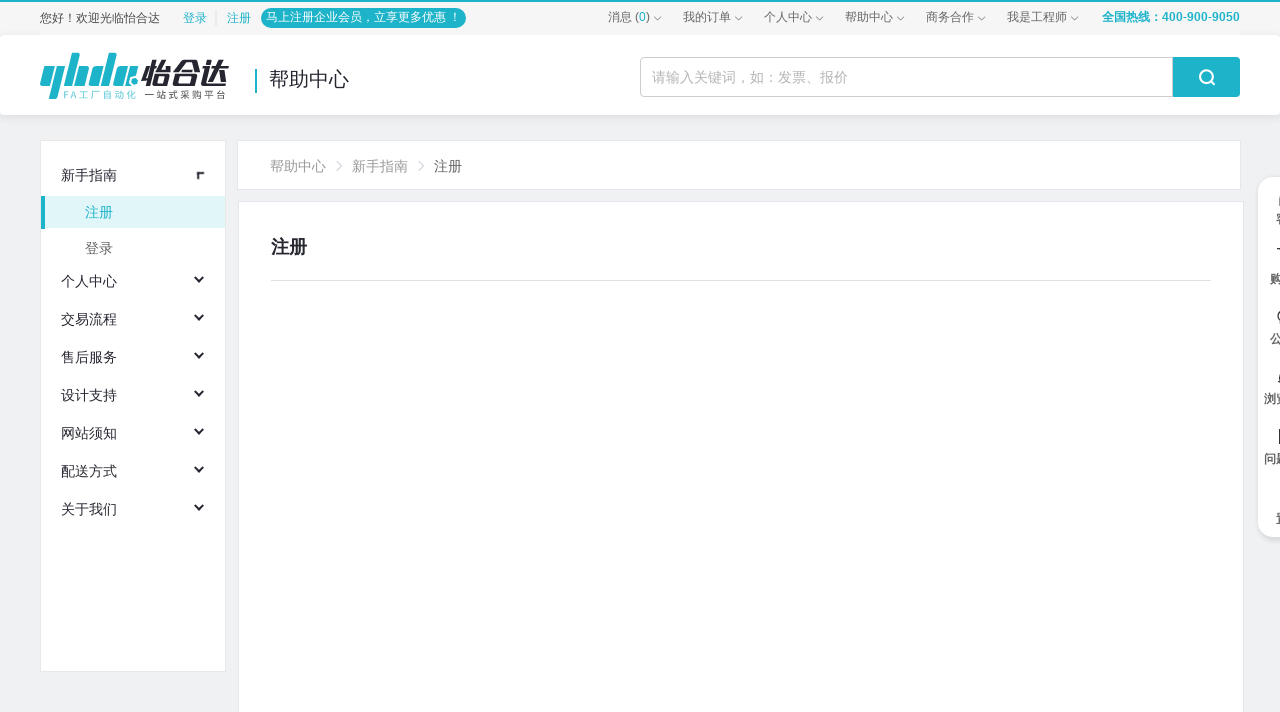

--- FILE ---
content_type: text/html; charset=utf-8
request_url: https://www.yhdfa.com/help/CATEGORYf967ba98b2b743439acb3c63875418fd
body_size: 123184
content:
<!doctype html>
<html data-n-head-ssr>

<head >

  <title>怡合达 |工厂自动化零部件一站式采购平台 怡合达电商平台</title><meta data-n-head="ssr" charset="utf-8"><meta data-n-head="ssr" data-hid="robots" name="robots" content="all"><meta data-n-head="ssr" data-hid="description" name="description" content="怡合达工厂自动化零部件一站式采购平台,专业为自动化设备生产单位提供自动化零部件一站式采购服务,汇集千万种自动化零件,品质保障,亿级库存,极速发货,以节省客户采购成本,缩短产品交付周期,促进行业发展为理念,为客户提供安心的,愉悦的采购体验。"><meta data-n-head="ssr" name="renderer" content="webkit"><meta data-n-head="ssr" data-hid="keywords" name="keywords" content="怡合达,怡合达电商平台,自动化零部件,自动化零部件一站式采购,工厂自动化零部件,工厂自动化零部件一站式采购,FA一站式采购"><meta data-n-head="ssr" http-equiv="X-UA-Compatible" content="IE=edge,chrome=1"><meta data-n-head="ssr" name="baidu-site-verification" content="code-zxijG7pSrQ"><link data-n-head="ssr" rel="shortcut icon" type="image/x-icon" href="/favicon.ico"><link data-n-head="ssr" rel="stylesheet" href="/icon/iconfont.css"><link rel="preload" href="https://pic.yhdfa.com/yhd-web-service/ssr/5.12.0/ae551f4.js" as="script"><link rel="preload" href="https://pic.yhdfa.com/yhd-web-service/ssr/5.12.0/475f026.js" as="script"><link rel="preload" href="https://pic.yhdfa.com/yhd-web-service/ssr/5.12.0/9934e71.js" as="script"><link rel="preload" href="https://pic.yhdfa.com/yhd-web-service/ssr/5.12.0/ef58d93.js" as="script"><link rel="preload" href="https://pic.yhdfa.com/yhd-web-service/ssr/5.12.0/589f64d.js" as="script"><link rel="preload" href="https://pic.yhdfa.com/yhd-web-service/ssr/5.12.0/3c3d845.js" as="script"><link rel="preload" href="https://pic.yhdfa.com/yhd-web-service/ssr/5.12.0/bbfbbd5.js" as="script"><link rel="preload" href="https://pic.yhdfa.com/yhd-web-service/ssr/5.12.0/66cf43f.js" as="script"><link rel="preload" href="https://pic.yhdfa.com/yhd-web-service/ssr/5.12.0/cf577cc.js" as="script"><link rel="preload" href="https://pic.yhdfa.com/yhd-web-service/ssr/5.12.0/bef9715.js" as="script"><link rel="preload" href="https://pic.yhdfa.com/yhd-web-service/ssr/5.12.0/b2509a5.js" as="script"><link rel="preload" href="https://pic.yhdfa.com/yhd-web-service/ssr/5.12.0/f1718b3.js" as="script"><link rel="preload" href="https://pic.yhdfa.com/yhd-web-service/ssr/5.12.0/74b3f02.js" as="script"><link rel="preload" href="https://pic.yhdfa.com/yhd-web-service/ssr/5.12.0/10fa456.js" as="script"><link rel="preload" href="https://pic.yhdfa.com/yhd-web-service/ssr/5.12.0/7d9c23f.js" as="script"><link rel="preload" href="https://pic.yhdfa.com/yhd-web-service/ssr/5.12.0/aae2ab0.js" as="script"><link rel="preload" href="https://pic.yhdfa.com/yhd-web-service/ssr/5.12.0/5404581.js" as="script"><link rel="preload" href="https://pic.yhdfa.com/yhd-web-service/ssr/5.12.0/31f4247.js" as="script"><link rel="preload" href="https://pic.yhdfa.com/yhd-web-service/ssr/5.12.0/ffda00e.js" as="script"><link rel="preload" href="https://pic.yhdfa.com/yhd-web-service/ssr/5.12.0/542cea7.js" as="script"><link rel="preload" href="https://pic.yhdfa.com/yhd-web-service/ssr/5.12.0/604e514.js" as="script"><link rel="preload" href="https://pic.yhdfa.com/yhd-web-service/ssr/5.12.0/479cfd5.js" as="script"><link rel="preload" href="https://pic.yhdfa.com/yhd-web-service/ssr/5.12.0/fd5dd1d.js" as="script"><link rel="preload" href="https://pic.yhdfa.com/yhd-web-service/ssr/5.12.0/cce6958.js" as="script"><link rel="preload" href="https://pic.yhdfa.com/yhd-web-service/ssr/5.12.0/6310e3c.js" as="script"><link rel="preload" href="https://pic.yhdfa.com/yhd-web-service/ssr/5.12.0/173d0fe.js" as="script"><link rel="preload" href="https://pic.yhdfa.com/yhd-web-service/ssr/5.12.0/1965ec2.js" as="script"><link rel="preload" href="https://pic.yhdfa.com/yhd-web-service/ssr/5.12.0/4d291d4.js" as="script"><link rel="preload" href="https://pic.yhdfa.com/yhd-web-service/ssr/5.12.0/4f73259.js" as="script"><link rel="preload" href="https://pic.yhdfa.com/yhd-web-service/ssr/5.12.0/9510c63.js" as="script"><link rel="preload" href="https://pic.yhdfa.com/yhd-web-service/ssr/5.12.0/ee91047.js" as="script"><link rel="preload" href="https://pic.yhdfa.com/yhd-web-service/ssr/5.12.0/ebc0c8f.js" as="script"><link rel="preload" href="https://pic.yhdfa.com/yhd-web-service/ssr/5.12.0/e1ef836.js" as="script"><link rel="preload" href="https://pic.yhdfa.com/yhd-web-service/ssr/5.12.0/3bd2365.js" as="script"><link rel="preload" href="https://pic.yhdfa.com/yhd-web-service/ssr/5.12.0/8bfcafd.js" as="script"><link rel="preload" href="https://pic.yhdfa.com/yhd-web-service/ssr/5.12.0/ed126a3.js" as="script"><link rel="preload" href="https://pic.yhdfa.com/yhd-web-service/ssr/5.12.0/c302dfd.js" as="script"><link rel="preload" href="https://pic.yhdfa.com/yhd-web-service/ssr/5.12.0/ef6c9d0.js" as="script"><link rel="preload" href="https://pic.yhdfa.com/yhd-web-service/ssr/5.12.0/55b79e5.js" as="script"><link rel="preload" href="https://pic.yhdfa.com/yhd-web-service/ssr/5.12.0/307f31a.js" as="script"><link rel="preload" href="https://pic.yhdfa.com/yhd-web-service/ssr/5.12.0/00fb45e.js" as="script"><link rel="preload" href="https://pic.yhdfa.com/yhd-web-service/ssr/5.12.0/8035afb.js" as="script"><link rel="preload" href="https://pic.yhdfa.com/yhd-web-service/ssr/5.12.0/a919f73.js" as="script"><link rel="preload" href="https://pic.yhdfa.com/yhd-web-service/ssr/5.12.0/889134a.js" as="script"><link rel="preload" href="https://pic.yhdfa.com/yhd-web-service/ssr/5.12.0/34cbf8e.js" as="script"><link rel="preload" href="https://pic.yhdfa.com/yhd-web-service/ssr/5.12.0/a15afd4.js" as="script"><link rel="preload" href="https://pic.yhdfa.com/yhd-web-service/ssr/5.12.0/d5d0ad7.js" as="script"><link rel="preload" href="https://pic.yhdfa.com/yhd-web-service/ssr/5.12.0/aeb7e75.js" as="script"><link rel="preload" href="https://pic.yhdfa.com/yhd-web-service/ssr/5.12.0/57ec2a6.js" as="script"><link rel="preload" href="https://pic.yhdfa.com/yhd-web-service/ssr/5.12.0/css/a2ccbce.css" as="style"><link rel="preload" href="https://pic.yhdfa.com/yhd-web-service/ssr/5.12.0/fd899bc.js" as="script"><link rel="preload" href="https://pic.yhdfa.com/yhd-web-service/ssr/5.12.0/css/5b59620.css" as="style"><link rel="preload" href="https://pic.yhdfa.com/yhd-web-service/ssr/5.12.0/4f7a96b.js" as="script"><link rel="preload" href="https://pic.yhdfa.com/yhd-web-service/ssr/5.12.0/css/9cbeb3a.css" as="style"><link rel="preload" href="https://pic.yhdfa.com/yhd-web-service/ssr/5.12.0/6399b77.js" as="script"><link rel="preload" href="https://pic.yhdfa.com/yhd-web-service/ssr/5.12.0/d058041.js" as="script"><link rel="preload" href="https://pic.yhdfa.com/yhd-web-service/ssr/5.12.0/2bf8b4f.js" as="script"><link rel="preload" href="https://pic.yhdfa.com/yhd-web-service/ssr/5.12.0/css/9e6a9b8.css" as="style"><link rel="preload" href="https://pic.yhdfa.com/yhd-web-service/ssr/5.12.0/2084353.js" as="script"><link rel="preload" href="https://pic.yhdfa.com/yhd-web-service/ssr/5.12.0/css/aef8203.css" as="style"><link rel="preload" href="https://pic.yhdfa.com/yhd-web-service/ssr/5.12.0/5ad5154.js" as="script"><link rel="preload" href="https://pic.yhdfa.com/yhd-web-service/ssr/5.12.0/css/b46abef.css" as="style"><link rel="preload" href="https://pic.yhdfa.com/yhd-web-service/ssr/5.12.0/491f721.js" as="script"><link rel="preload" href="https://pic.yhdfa.com/yhd-web-service/ssr/5.12.0/css/14bf12b.css" as="style"><link rel="preload" href="https://pic.yhdfa.com/yhd-web-service/ssr/5.12.0/2961e4b.js" as="script"><link rel="preload" href="https://pic.yhdfa.com/yhd-web-service/ssr/5.12.0/css/6abf464.css" as="style"><link rel="preload" href="https://pic.yhdfa.com/yhd-web-service/ssr/5.12.0/5728889.js" as="script"><link rel="preload" href="https://pic.yhdfa.com/yhd-web-service/ssr/5.12.0/css/10e2be8.css" as="style"><link rel="preload" href="https://pic.yhdfa.com/yhd-web-service/ssr/5.12.0/81fc516.js" as="script"><link rel="preload" href="https://pic.yhdfa.com/yhd-web-service/ssr/5.12.0/css/ffb7541.css" as="style"><link rel="preload" href="https://pic.yhdfa.com/yhd-web-service/ssr/5.12.0/621b6c8.js" as="script"><link rel="preload" href="https://pic.yhdfa.com/yhd-web-service/ssr/5.12.0/css/96083a0.css" as="style"><link rel="preload" href="https://pic.yhdfa.com/yhd-web-service/ssr/5.12.0/1a24208.js" as="script"><link rel="preload" href="https://pic.yhdfa.com/yhd-web-service/ssr/5.12.0/css/7f8158e.css" as="style"><link rel="preload" href="https://pic.yhdfa.com/yhd-web-service/ssr/5.12.0/c7cfa2b.js" as="script"><link rel="preload" href="https://pic.yhdfa.com/yhd-web-service/ssr/5.12.0/03f61c0.js" as="script"><link rel="preload" href="https://pic.yhdfa.com/yhd-web-service/ssr/5.12.0/css/090650f.css" as="style"><link rel="preload" href="https://pic.yhdfa.com/yhd-web-service/ssr/5.12.0/114f564.js" as="script"><link rel="preload" href="https://pic.yhdfa.com/yhd-web-service/ssr/5.12.0/css/a8f376a.css" as="style"><link rel="preload" href="https://pic.yhdfa.com/yhd-web-service/ssr/5.12.0/a6092e0.js" as="script"><link rel="preload" href="https://pic.yhdfa.com/yhd-web-service/ssr/5.12.0/css/7c20fc7.css" as="style"><link rel="preload" href="https://pic.yhdfa.com/yhd-web-service/ssr/5.12.0/b0523bd.js" as="script"><link rel="preload" href="https://pic.yhdfa.com/yhd-web-service/ssr/5.12.0/ab05b5f.js" as="script"><link rel="preload" href="https://pic.yhdfa.com/yhd-web-service/ssr/5.12.0/7748b8f.js" as="script"><link rel="preload" href="https://pic.yhdfa.com/yhd-web-service/ssr/5.12.0/css/1113c77.css" as="style"><link rel="preload" href="https://pic.yhdfa.com/yhd-web-service/ssr/5.12.0/11330ea.js" as="script"><link rel="preload" href="https://pic.yhdfa.com/yhd-web-service/ssr/5.12.0/css/d30c7b8.css" as="style"><link rel="preload" href="https://pic.yhdfa.com/yhd-web-service/ssr/5.12.0/d7b3a61.js" as="script"><link rel="preload" href="https://pic.yhdfa.com/yhd-web-service/ssr/5.12.0/css/839d1fd.css" as="style"><link rel="preload" href="https://pic.yhdfa.com/yhd-web-service/ssr/5.12.0/966dab7.js" as="script"><link rel="preload" href="https://pic.yhdfa.com/yhd-web-service/ssr/5.12.0/css/badc27d.css" as="style"><link rel="preload" href="https://pic.yhdfa.com/yhd-web-service/ssr/5.12.0/ff4534c.js" as="script"><link rel="preload" href="https://pic.yhdfa.com/yhd-web-service/ssr/5.12.0/css/ba25564.css" as="style"><link rel="preload" href="https://pic.yhdfa.com/yhd-web-service/ssr/5.12.0/9b2e66c.js" as="script"><link rel="stylesheet" href="https://pic.yhdfa.com/yhd-web-service/ssr/5.12.0/css/a2ccbce.css"><link rel="stylesheet" href="https://pic.yhdfa.com/yhd-web-service/ssr/5.12.0/css/5b59620.css"><link rel="stylesheet" href="https://pic.yhdfa.com/yhd-web-service/ssr/5.12.0/css/9cbeb3a.css"><link rel="stylesheet" href="https://pic.yhdfa.com/yhd-web-service/ssr/5.12.0/css/9e6a9b8.css"><link rel="stylesheet" href="https://pic.yhdfa.com/yhd-web-service/ssr/5.12.0/css/aef8203.css"><link rel="stylesheet" href="https://pic.yhdfa.com/yhd-web-service/ssr/5.12.0/css/b46abef.css"><link rel="stylesheet" href="https://pic.yhdfa.com/yhd-web-service/ssr/5.12.0/css/14bf12b.css"><link rel="stylesheet" href="https://pic.yhdfa.com/yhd-web-service/ssr/5.12.0/css/6abf464.css"><link rel="stylesheet" href="https://pic.yhdfa.com/yhd-web-service/ssr/5.12.0/css/10e2be8.css"><link rel="stylesheet" href="https://pic.yhdfa.com/yhd-web-service/ssr/5.12.0/css/ffb7541.css"><link rel="stylesheet" href="https://pic.yhdfa.com/yhd-web-service/ssr/5.12.0/css/96083a0.css"><link rel="stylesheet" href="https://pic.yhdfa.com/yhd-web-service/ssr/5.12.0/css/7f8158e.css"><link rel="stylesheet" href="https://pic.yhdfa.com/yhd-web-service/ssr/5.12.0/css/090650f.css"><link rel="stylesheet" href="https://pic.yhdfa.com/yhd-web-service/ssr/5.12.0/css/a8f376a.css"><link rel="stylesheet" href="https://pic.yhdfa.com/yhd-web-service/ssr/5.12.0/css/7c20fc7.css"><link rel="stylesheet" href="https://pic.yhdfa.com/yhd-web-service/ssr/5.12.0/css/1113c77.css"><link rel="stylesheet" href="https://pic.yhdfa.com/yhd-web-service/ssr/5.12.0/css/d30c7b8.css"><link rel="stylesheet" href="https://pic.yhdfa.com/yhd-web-service/ssr/5.12.0/css/839d1fd.css"><link rel="stylesheet" href="https://pic.yhdfa.com/yhd-web-service/ssr/5.12.0/css/badc27d.css"><link rel="stylesheet" href="https://pic.yhdfa.com/yhd-web-service/ssr/5.12.0/css/ba25564.css">
</head>

<body >
  <!--[if lt IE 9]>
      <div>
        请升级您的浏览器
        <a target="_blank" href="http://browsehappy.com">立即升级</a>
      </div>
    <![endif]-->
  <div data-server-rendered="true" id="__nuxt"><!----><div id="__layout"><div data-v-450fc833><div class="headerTop" data-v-7ab910a6 data-v-450fc833><div class="content commonLayout" data-v-7ab910a6><div class="user" data-v-7ab910a6><div class="notLogin" data-v-7ab910a6><span data-v-7ab910a6>您好！欢迎光临怡合达</span> <a href="https://user.yiheda.com/apiLogin/oauth/authorize?response_type=code&amp;client_id=YHD-fa&amp;redirect_uri=https%3A%2F%2Fwww.yhdfa.com%2FloginJump%3ForiginUrl%3D%2Fhelp%2FCATEGORYf967ba98b2b743439acb3c63875418fd" data-v-7ab910a6> 登录 </a> <span class="zhu" data-v-7ab910a6></span> <a href="https://user.yiheda.com/register?client_id=YHD-fa" data-v-7ab910a6> 注册 </a></div> <!----> <a href="https://user.yiheda.com/register?client_id=YHD-fa" class="tipText" data-v-d42e07d0 data-v-7ab910a6>
  马上注册企业会员，立享更多优惠 ！
  <i style="font-size: 12px" data-v-d42e07d0></i></a></div> <div class="navBox" data-v-7ab910a6><ul class="nav" data-v-7ab910a6><li class="pointer" data-v-7ab910a6>
          
          <a href="/personal/infos" class="pointerEventNone" data-v-7ab910a6><span data-v-7ab910a6>消息</span>
              (<span class="bluetext" data-v-7ab910a6>0</span>)
            </a> <i class="el-icon-arrow-down dropIcon" data-v-7ab910a6></i> <div class="pullDown messageBlock" data-v-7ab910a6><p class="messageBlockTitle" data-v-7ab910a6>最新消息</p> <div class="messageBlockContent" data-v-7ab910a6><div class="noMessageBlockList" data-v-7ab910a6><img src="https://pic.yhdfa.com/yhd-web-service/ssr/5.12.0/img/infosNoData-mini.fb72554.png" alt data-v-7ab910a6> <div data-v-7ab910a6>暂时没有消息呢~</div></div></div> <a href="/personal/infos" class="messageMore" data-v-7ab910a6> 查看全部</a></div></li><li class="pointer" data-v-7ab910a6>
          
          <a href="/personal" data-v-7ab910a6>
              我的订单
            </a> <i class="el-icon-arrow-down dropIcon" data-v-7ab910a6></i> <div class="pullDown personalCenterBox" data-v-7ab910a6><div class="personalCenterBlock" data-v-7ab910a6><div class="personalCenterTitle" data-v-7ab910a6><i class="iconfont icon-shangcheng" data-v-7ab910a6></i> <h3 data-v-7ab910a6>商城</h3></div> <div class="personalCenterContent" data-v-7ab910a6><a href="/personal/order?active=1" target="_self" class="linkdiv" data-v-7ab910a6><span data-v-7ab910a6>
                        商城订单
                      </span> <!----></a><a href="/personal/quotation?active=1" target="_self" class="linkdiv" data-v-7ab910a6><span data-v-7ab910a6>
                        商城报价单
                      </span> <!----></a><a href="/personal/quotation?active=3" target="_self" class="linkdiv" data-v-7ab910a6><span data-v-7ab910a6>
                        非标报价单
                      </span> <!----></a><a href="/personal/cancel" target="_self" class="linkdiv" data-v-7ab910a6><span data-v-7ab910a6>
                        取消记录
                      </span> <!----></a><a href="/personal/afterSale" target="_self" class="linkdiv" data-v-7ab910a6><span data-v-7ab910a6>
                        售后记录
                      </span> <!----></a><a href="/personal/matterCode" target="_self" class="linkdiv" data-v-7ab910a6><span data-v-7ab910a6>
                        订单料况表
                      </span> <svg xmlns="http://www.w3.org/2000/svg" width="23" height="12" viewBox="0 0 23 12" fill="none" data-v-7ab910a6><path fill-rule="evenodd" clip-rule="evenodd" d="M6 0C2.68629 0 0 2.68629 0 6V12H17C20.3137 12 23 9.31371 23 6C23 2.68629 20.3137 0 17 0H6ZM18.2656 4.00391H19.9922V2.94922H15.25V4.00391H16.9727V9H18.2656V4.00391ZM8.89062 6.05469C8.89062 5.10677 9.16667 4.33594 9.71875 3.74219C10.2734 3.14583 11.0052 2.84766 11.9141 2.84766C12.7786 2.84766 13.474 3.13542 14 3.71094C14.5286 4.28646 14.793 5.02604 14.793 5.92969C14.793 6.8724 14.5182 7.63802 13.9688 8.22656C13.4219 8.8125 12.7044 9.10547 11.8164 9.10547C10.9492 9.10547 10.2448 8.82161 9.70312 8.25391C9.16146 7.68359 8.89062 6.95052 8.89062 6.05469ZM10.2461 5.98438C10.2461 6.57292 10.388 7.05469 10.6719 7.42969C10.9557 7.80208 11.3451 7.98828 11.8398 7.98828C12.3451 7.98828 12.7383 7.8099 13.0195 7.45312C13.3008 7.09375 13.4414 6.61198 13.4414 6.00781C13.4414 5.3776 13.3047 4.88021 13.0312 4.51562C12.7578 4.14844 12.3724 3.96484 11.875 3.96484C11.3698 3.96484 10.9714 4.15234 10.6797 4.52734C10.3906 4.90234 10.2461 5.38802 10.2461 5.98438ZM6.56641 9H7.85547V2.94922H6.56641V5.39062H3.98828V2.94922H2.69922V9H3.98828V6.50391H6.56641V9Z" fill="url(#paint0_linear_1088_7690)" data-v-7ab910a6></path> <defs data-v-7ab910a6><linearGradient id="paint0_linear_1088_7690" x1="23" y1="6" x2="0" y2="6" gradientUnits="userSpaceOnUse" data-v-7ab910a6><stop stop-color="#FF9A32" data-v-7ab910a6></stop> <stop offset="1" stop-color="#FF1601" data-v-7ab910a6></stop></linearGradient></defs></svg></a><a href="/personal/coupon" target="_self" class="linkdiv" data-v-7ab910a6><span data-v-7ab910a6>
                        我的优惠券
                      </span> <!----></a></div></div><div class="personalCenterBlock" data-v-7ab910a6><div class="personalCenterTitle" data-v-7ab910a6><i class="iconfont icon-xianxia" data-v-7ab910a6></i> <h3 data-v-7ab910a6>线下</h3></div> <div class="personalCenterContent" data-v-7ab910a6><a href="/personal/order?active=2" target="_self" class="linkdiv" data-v-7ab910a6><span data-v-7ab910a6>
                        线下订单
                      </span> <!----></a><a href="/personal/quotation?active=2" target="_self" class="linkdiv" data-v-7ab910a6><span data-v-7ab910a6>
                        线下报价单
                      </span> <!----></a></div></div></div></li><li class="pointer" data-v-7ab910a6>
          
          <a href="/personal" data-v-7ab910a6>
              个人中心
            </a> <i class="el-icon-arrow-down dropIcon" data-v-7ab910a6></i> <div class="pullDown personalCenterBox" data-v-7ab910a6><div class="personalCenterBlock" data-v-7ab910a6><div class="personalCenterContent" data-v-7ab910a6><a href="/personal" target="_self" class="linkdiv" data-v-7ab910a6><span data-v-7ab910a6>
                        个人中心首页
                      </span> <!----></a><a href="/personal/myApplication/indexBook" target="_self" class="linkdiv" data-v-7ab910a6><span data-v-7ab910a6>
                        我的申请
                      </span> <svg xmlns="http://www.w3.org/2000/svg" width="23" height="12" viewBox="0 0 23 12" fill="none" data-v-7ab910a6><path fill-rule="evenodd" clip-rule="evenodd" d="M6 0C2.68629 0 0 2.68629 0 6V12H17C20.3137 12 23 9.31371 23 6C23 2.68629 20.3137 0 17 0H6ZM18.2656 4.00391H19.9922V2.94922H15.25V4.00391H16.9727V9H18.2656V4.00391ZM8.89062 6.05469C8.89062 5.10677 9.16667 4.33594 9.71875 3.74219C10.2734 3.14583 11.0052 2.84766 11.9141 2.84766C12.7786 2.84766 13.474 3.13542 14 3.71094C14.5286 4.28646 14.793 5.02604 14.793 5.92969C14.793 6.8724 14.5182 7.63802 13.9688 8.22656C13.4219 8.8125 12.7044 9.10547 11.8164 9.10547C10.9492 9.10547 10.2448 8.82161 9.70312 8.25391C9.16146 7.68359 8.89062 6.95052 8.89062 6.05469ZM10.2461 5.98438C10.2461 6.57292 10.388 7.05469 10.6719 7.42969C10.9557 7.80208 11.3451 7.98828 11.8398 7.98828C12.3451 7.98828 12.7383 7.8099 13.0195 7.45312C13.3008 7.09375 13.4414 6.61198 13.4414 6.00781C13.4414 5.3776 13.3047 4.88021 13.0312 4.51562C12.7578 4.14844 12.3724 3.96484 11.875 3.96484C11.3698 3.96484 10.9714 4.15234 10.6797 4.52734C10.3906 4.90234 10.2461 5.38802 10.2461 5.98438ZM6.56641 9H7.85547V2.94922H6.56641V5.39062H3.98828V2.94922H2.69922V9H3.98828V6.50391H6.56641V9Z" fill="url(#paint0_linear_1088_7690)" data-v-7ab910a6></path> <defs data-v-7ab910a6><linearGradient id="paint0_linear_1088_7690" x1="23" y1="6" x2="0" y2="6" gradientUnits="userSpaceOnUse" data-v-7ab910a6><stop stop-color="#FF9A32" data-v-7ab910a6></stop> <stop offset="1" stop-color="#FF1601" data-v-7ab910a6></stop></linearGradient></defs></svg></a><a href="/personal/invoice" target="_self" class="linkdiv" data-v-7ab910a6><span data-v-7ab910a6>
                        发票管理
                      </span> <!----></a><a href="/personal/enshrine" target="_self" class="linkdiv" data-v-7ab910a6><span data-v-7ab910a6>
                        我的收藏
                      </span> <!----></a><a href="/personal/account" target="_self" class="linkdiv" data-v-7ab910a6><span data-v-7ab910a6>
                        账号设置
                      </span> <!----></a><a href="/personal/adressManage" target="_self" class="linkdiv" data-v-7ab910a6><span data-v-7ab910a6>
                        地址管理
                      </span> <!----></a></div></div></div></li><li class="pointer" data-v-7ab910a6>
          
          <a href="/help/helpIndex" class="pointerEventNone" data-v-7ab910a6>
              帮助中心
            </a> <i class="el-icon-arrow-down dropIcon" data-v-7ab910a6></i> <div class="pullDown helpContentBox" data-v-7ab910a6><a href="/help/CATEGORYd6adc224e7f84fc7a03780f98a1d6370" class="helpContentBoxItem" data-v-7ab910a6>
                新手指南
              </a><a href="/help/CATEGORY6101b919639a4841a93f845f41e6f469" class="helpContentBoxItem" data-v-7ab910a6>
                个人中心
              </a><a href="/help/CATEGORY5ff1fe7b5c93492f9ce9cd9ea75abfef" class="helpContentBoxItem" data-v-7ab910a6>
                交易流程
              </a><a href="/help/CATEGORY65be72937ed0432187d504ecf89eca0e" class="helpContentBoxItem" data-v-7ab910a6>
                售后服务
              </a><a href="/help/CATEGORY75dd99dd9340444cbe99df5b768d09ea" class="helpContentBoxItem" data-v-7ab910a6>
                配送方式
              </a><a href="/help/CATEGORYd48cac2967b245d88f74b6a3056d8e08" class="helpContentBoxItem" data-v-7ab910a6>
                关于我们
              </a></div></li><li class="pointer" data-v-7ab910a6>
          
          <a href="/" class="nuxt-link-active" data-v-7ab910a6> 商务合作 </a> <i class="el-icon-arrow-down dropIcon" data-v-7ab910a6></i> <div class="pullDown helpContentBox" data-v-7ab910a6><a href="https://open.yiheda.com" target="_blank" class="helpContentBoxItem" data-v-7ab910a6>
                开放平台
              </a><a href="https://srm.yiheda.com" target="_blank" class="helpContentBoxItem" data-v-7ab910a6>
                供应商合作
              </a></div></li><li class="pointer" data-v-7ab910a6>
          
          <a href="/" class="nuxt-link-active" data-v-7ab910a6> 我是工程师 </a> <i class="el-icon-arrow-down dropIcon" data-v-7ab910a6></i> <div class="pullDown userRoleBox" data-v-7ab910a6><button class="userRoleBtn" data-v-7ab910a6><!---->

                我是采购
              </button><button class="userRoleBtn active" data-v-7ab910a6><div class="activeIcon" data-v-7ab910a6><svg xmlns="http://www.w3.org/2000/svg" width="8" height="8" viewBox="0 0 8 8" fill="none" data-v-7ab910a6><g clip-path="url(#clip0_1268_2762)" data-v-7ab910a6><path d="M3.30252 6.73431L0 3.42112L0.752269 2.66352L3.30252 5.22444L7.2506 1.26569L8.00287 2.01796L3.30252 6.73431Z" fill="white" data-v-7ab910a6></path></g> <defs data-v-7ab910a6><clipPath id="clip0_1268_2762" data-v-7ab910a6><rect width="8" height="8" fill="white" data-v-7ab910a6></rect></clipPath></defs></svg></div>

                我是工程师
              </button></div></li> <li class="phone" data-v-7ab910a6><span data-v-7ab910a6>全国热线：400-900-9050</span></li></ul></div></div></div> <div class="helpIndex" data-v-369ff55c data-v-450fc833><div class="flexTop indexHeader" data-v-97061214 data-v-369ff55c><div data-v-97061214><div class="logo" data-v-97061214><div class="newHeadLogo" data-v-471a1b59 data-v-97061214><a href="/" class="homeRoute nuxt-link-active" data-v-471a1b59><svg xmlns="http://www.w3.org/2000/svg" xmlns:xlink="http://www.w3.org/1999/xlink" viewBox="0 0 5325 1024" version="1.1" class="svgClass" style="width:340px;" data-v-471a1b59><title data-v-471a1b59>怡合达电商平台</title> <desc data-v-471a1b59>Created with Sketch.</desc> <path d="M46.762667 715.656533h155.5456l100.1472-406.528H88.644267L2.372267 659.899733a42.120533 42.120533 0 0 0 44.544 55.773867z m1899.2128-164.7104l-70.126934 20.241067-17.493333 70.587733 52.6336 50.5856 70.126933-20.155733 17.5616-70.980267z m-108.868267-242.056533h168.635733l-48.264533 195.584-11.298133 3.208533-93.0304 26.897067-11.3664 3.293867-2.816 11.605333-23.534934 94.122667-2.816 11.605333 8.533334 8.2432 54.272 52.309333h-138.513067l100.164267-406.698666zM1539.447467 715.656533h155.938133l100.078933-406.528h-134.434133c-60.16 0-81.578667 11.3664-98.286933 72.482134l-68.010667 278.289066a42.0352 42.0352 0 0 0 26.112 53.6576 40.96 40.96 0 0 0 18.432 2.116267zM1515.451733 34.5088a42.666667 42.666667 0 0 1 46.199467 55.381333L1407.214933 715.264h-168.1408l167.543467-680.7552z m-752.9984 0h-108.987733l-167.697067 681.147733h168.260267L808.3968 90.282667a43.298133 43.298133 0 0 0-46.199467-55.773867z m-476.842666 955.374933H176.810667l167.7824-680.7552h167.389866l-153.975466 625.425067a74.513067 74.513067 0 0 1-72.3968 55.381333z m665.924266-680.7552a42.274133 42.274133 0 0 1 47.069867 36.864 41.4208 41.4208 0 0 1-2.116267 18.517334l-86.272 350.685866H695.9104l100.164267-406.613333z m89.4976 406.698667h155.613867l100.078933-406.698667h-133.7344c-60.16 0-81.578667 11.3664-98.286933 72.5504l-68.078933 278.186667a42.205867 42.205867 0 0 0 44.629333 55.773867z m0 0" fill="#1DB3C9" p-id="21380" data-v-471a1b59></path> <path d="M3654.2976 389.905067l35.84 244.718933h108.868267l-35.84-244.718933z m-1320.021333 325.751466a40.704 40.704 0 0 1-40.5504-54.510933l48.401066-196.096h259.7888a41.813333 41.813333 0 0 1 42.9056 40.704 40.686933 40.686933 0 0 1-1.962666 13.653333l-48.401067 195.703467z m0.938666-356.334933h34.6624l12.2368-49.732267h-34.696533l31.368533-129.262933h-90.197333l-92.16 375.0912-34.440533 3.208533 87.04-249.514666h-81.646934l-106.5984 307.2 122.88-11.298134-27.306666 110.523734h90.6752l88.234666-356.266667z m328.260267 75.690667H2349.738667l130.986666-254.685867h97.655467L2472.96 384.699733h93.0304l-1.262933-75.690666h97.501866l2.048 125.4912z m-154.129067 230.912l31.368534-126.6688c3.601067-15.684267-3.6864-23.534933-19.524267-23.534934h-94.122667l-29.969066 121.173334c-6.109867 22.033067 4.078933 29.969067 24.558933 29.6448z m344.029867-150.528l-29.3376 118.289066c-5.563733 21.248 1.962667 32.7168 26.9824 32.238934h209.92l29.405867-118.1184c5.649067-22.818133-3.140267-32.426667-29.184-32.426667z m83.933867-335.701334a77.329067 77.329067 0 0 0-57.6512 29.969067l-168.96 224.7168h124.091733l154.043733-204.8h111.4624l52.48 204.8h115.387734l-57.412267-224.8704a40.8576 40.8576 0 0 0-40.3968-29.969067z m-53.026134 254.685867l12.322134-49.1008h220.16l-12.322134 49.1008z m-127.5392 31.368533h408.337067a41.728 41.728 0 0 1 42.990933 40.2432 43.588267 43.588267 0 0 1-2.116266 14.199467l-48.64 195.601067h-408.2688a41.813333 41.813333 0 0 1-40.96-54.510934l48.554666-195.618133z m1038.506667 200.328534l-12.322133 49.1008h-455.68a41.966933 41.966933 0 0 1-42.820267-40.8576 37.956267 37.956267 0 0 1 1.962667-13.653334l72.482133-302.216533h-47.9232l12.629333-49.493333h149.026134l-78.506667 326.536533c-5.563733 21.418667 6.1952 30.276267 29.576533 30.276267z m-389.905067-486.314667h77.568a18.1248 18.1248 0 0 1 18.432 17.339733 21.2992 21.2992 0 0 1-0.8704 6.280534l-21.179733 85.333333h-77.329067a18.2784 18.2784 0 0 1-13.021866-4.932267 18.670933 18.670933 0 0 1-5.649067-12.714666 19.7632 19.7632 0 0 1 0.8704-6.0416z m88.6272 178.756267l12.322134-49.1008h75.451733l62.754133-129.416534h103.543467l-62.208 128.785067h168.567467l-12.3904 49.732267h-180.906667l-133.7344 276.258133h-103.543467l133.819734-276.258133z m0 0" fill="#262631" p-id="21381" data-v-471a1b59></path> <path d="M491.349333 823.7568h86.272v19.063467H514.901333v44.2368h53.418667v19.063466h-53.418667v62.208h-22.9888z m216.1664 103.458133h-50.363733l-12.2368 41.335467H621.397333l48.008534-144.7936h26.504533l48.008533 144.554667h-24.4736z m-5.495466-17.885866l-5.802667-19.524267c-4.864-15.684267-9.181867-31.8464-13.653333-48.162133h-0.699734c-4.232533 16.554667-8.789333 32.426667-13.4144 48.162133l-5.888 19.524267z m274.5344 42.120533v18.193067h-175.786667v-18.193067h76.9536V843.605333h-66.986667v-18.773333h155.938134v18.773333h-68.4032v107.844267z m239.940266-116.053333h-135.458133v39.697066c0 32-3.140267 78.506667-23.534933 108.561067a68.471467 68.471467 0 0 0-16.9472-10.427733c18.909867-28.074667 20.48-68.795733 20.48-98.286934v-58.8288h155.306666z m227.464534-5.649067v153.6h-18.5856v-9.796267H1325.568v10.666667h-17.885867v-154.5216h49.1008a206.301867 206.301867 0 0 0 6.5024-26.436267l21.8112 2.594134c-3.140267 8.2432-6.280533 16.708267-9.642666 23.534933z m-118.8352 17.408v24.558933h100.2496v-24.558933z m0 42.120533v25.173334h100.2496v-25.173334z m99.5328 67.447467v-25.6h-98.986667v25.412267z m179.848533-1.809067c-0.699733-3.293867-1.962667-7.287467-3.208533-11.537066a310.459733 310.459733 0 0 0-64 17.885866c-0.938667-3.5328-3.925333-12.2368-5.649067-16.554666 3.054933-1.092267 6.0416-6.280533 9.250133-13.4144a370.346667 370.346667 0 0 0 14.984534-49.186134H1529.856v-17.066666h86.272v16.469333h-41.250133a385.5872 385.5872 0 0 1-18.5856 55.6032l40.789333-9.181867a465.237333 465.237333 0 0 0-10.24-27.306666l14.7456-3.925334a354.4576 354.4576 0 0 1 19.3024 52.7872z m7.850667-119.466666h-75.690667v-16.162134h75.6224z m92.091733 12.202666v8.8576c-2.3552 79.616-4.386133 107.52-11.2128 116.241067a19.9168 19.9168 0 0 1-14.830933 8.635733 170.069333 170.069333 0 0 1-26.8288 0 47.9232 47.9232 0 0 0-5.495467-17.954133c10.427733 0.8704 19.694933 0.8704 23.534933 0.8704a7.850667 7.850667 0 0 0 7.458134-2.986667c4.7104-5.7344 7.0656-30.72 9.028266-96.392533h-25.326933c-2.594133 49.1008-10.820267 91.8528-39.253333 118.9888a47.0528 47.0528 0 0 0-13.653334-13.653333c25.6-23.534933 32.785067-61.44 35.2256-105.4208h-24.558933v-17.493334h25.173333v-40.311466h18.039467c0 13.806933 0 27.221333-0.546133 40.311466z m135.389867-39.253333a278.8352 278.8352 0 0 1-19.370667 38.3488v137.1136h-19.217067v-108.561067a232.004267 232.004267 0 0 1-19.3024 21.879467 120.456533 120.456533 0 0 0-12.2368-18.346667 206.353067 206.353067 0 0 0 51.456-75.537066z m80.64 153.344c9.4208 0 11.0592-8.2432 12.2368-40.96a57.6 57.6 0 0 0 18.1248 8.635733c-2.3552 36.778667-7.287467 50.432-29.013334 50.432h-32.085333c-21.486933 0-27.528533-6.826667-27.528533-31.368533v-27.528533a225.518933 225.518933 0 0 1-24.541867 14.353066 89.7536 89.7536 0 0 0-13.4144-13.8752 283.562667 283.562667 0 0 0 38.587733-22.596266V806.912h19.694934v76.578133a240.196267 240.196267 0 0 0 47.9232-52.906666l17.5616 11.537066a299.844267 299.844267 0 0 1-65.262934 65.416534v41.5744c0 11.0592 1.4848 13.090133 10.24 13.090133z m0 0" fill="#1DB3C9" opacity=".6" p-id="21382" data-v-471a1b59></path> <path d="M2319.530667 882.261333v19.7632h-178.670934v-19.7632z m140.168533 48.0768l1.706667 16.9472c-25.412267 6.280533-52.701867 13.090133-73.728 18.039467l-3.771734-18.039467c11.144533-2.3552 25.6-5.341867 41.250134-9.096533a609.962667 609.962667 0 0 0 12.322133-76.0832l17.066667 2.986667c-3.6864 22.357333-8.8576 50.1248-13.806934 69.649066z m-73.728-91.221333h76.561067v16.861867h-76.253867z m21.572267 24.6272a541.013333 541.013333 0 0 1 9.4208 67.447467l-15.0528 2.901333a530.773333 530.773333 0 0 0-8.8064-67.618133z m13.329066-25.4976a185.6512 185.6512 0 0 0-12.2368-29.4912l15.684267-4.5568a131.6352 131.6352 0 0 1 13.2608 28.859733z m94.122667 20.6336v36.864h40.004267v87.04h-18.432v-8.311467h-53.265067v9.096534h-17.732267v-87.620267h30.8224V803.328h19.217067v38.587733h47.530667v17.408z m21.333333 53.725867h-53.333333v44.475733h53.333333z m211.387734-56.32c4.386133 61.44 18.1248 108.8 35.2256 108.8 4.7104 0 6.980267-10.666667 8.2432-36.864a49.646933 49.646933 0 0 0 16.0768 10.513066c-3.054933 35.3792-9.5744 44.936533-25.890134 44.936534-32.426667 0-48.0768-57.105067-52.906666-128h-99.293867v-17.2544h98.286933c0-11.144533-0.8704-22.596267-0.8704-33.962667h19.797334v33.962667h56.32v17.885866z m-61.44 92.8768a1606.144 1606.144 0 0 0 39.611733-7.850667l1.3312 16.401067c-32.699733 7.850667-67.84 15.684267-93.0304 20.701866l-5.256533-18.432c10.581333-1.706667 24.541867-4.317867 39.253333-7.133866v-52.701867h-32.546133v-17.954133h85.333333v17.493333h-34.133333z m82.1248-144.708267a147.2512 147.2512 0 0 1 27.221333 22.596267l-12.2368 11.3664a157.508267 157.508267 0 0 0-26.589867-23.893334z m213.111466 107.690667a196.5568 196.5568 0 0 0 68.625067 48.401066 106.5472 106.5472 0 0 0-13.653333 16.162134 212.736 212.736 0 0 1-68.795734-54.357334v61.44h-19.131733v-60.16a213.0432 213.0432 0 0 1-67.84 53.9648 94.122667 94.122667 0 0 0-13.653333-16.401066 183.483733 183.483733 0 0 0 68.078933-49.1008h-62.754133v-17.5616h75.9296v-17.339734h19.3024v17.339734h77.2608v17.885866z m54.442667-90.453334a1216.477867 1216.477867 0 0 1-153.821867 13.653334 75.52 75.52 0 0 0-4.625066-17.066667 1129.489067 1129.489067 0 0 0 143.701333-13.175467z m-129.706667 62.754134a129.706667 129.706667 0 0 0-18.210133-35.908267l15.684267-6.3488a124.16 124.16 0 0 1 19.3024 35.3792z m45.892267-7.850667a136.977067 136.977067 0 0 0-12.322133-35.618133l16.708266-5.256534a123.221333 123.221333 0 0 1 14.114134 34.133334z m35.3792 4.7104a255.1808 255.1808 0 0 0 27.613867-47.9232l18.5856 7.2192a427.298133 427.298133 0 0 1-31.368534 47.786667z m171.861333 14.7456c0 28.16-4.386133 64.7168-38.3488 87.381333a59.0848 59.0848 0 0 0-9.966933-10.820266c31.8464-19.063467 34.048-52.6336 34.048-76.714667v-51.2h14.267733z m127.6928-62.754133v9.028266c-2.5088 91.136-4.471467 121.975467-11.451733 131.618134a19.9168 19.9168 0 0 1-15.138133 9.028266 155.733333 155.733333 0 0 1-25.6 0 47.069867 47.069867 0 0 0-5.512534-18.193066c9.966933 0.8704 18.773333 0.8704 23.534934 0.8704a7.2192 7.2192 0 0 0 7.2192-3.413334c5.341867-6.0416 7.850667-35.5328 9.489066-112.401066h-53.384533a158.464 158.464 0 0 1-16.554667 29.252266c-2.986667-2.747733-9.8816-7.850667-13.8752-10.973866v63.146666h-14.660266v-100.4032h-38.1952v101.973334h-14.199467v-118.442667h66.747733v52.701867a169.659733 169.659733 0 0 0 28.16-63.931734l17.408 3.925334a527.872 527.872 0 0 1-7.850666 26.197333z m-120.32 103.543466a350.037333 350.037333 0 0 1 27.528534 34.133334l-11.844267 9.796266a305.937067 305.937067 0 0 0-26.897067-35.054933z m81.92 4.949334a91.869867 91.869867 0 0 0-2.3552-11.2128 191.402667 191.402667 0 0 0-47.0528 12.322133c-1.4848-5.12-3.208533-10.24-5.12-15.223467 3.208533-0.785067 5.649067-4.949333 8.533334-11.605333a250.146133 250.146133 0 0 0 15.684266-51.9168l16.708267 4.5568a312.849067 312.849067 0 0 1-19.3024 53.879467l27.221333-5.256534c-2.3552-7.850667-5.12-15.684267-7.850666-23.057066l12.322133-4.078934a309.316267 309.316267 0 0 1 15.684267 47.069867z m284.245334-24.712534h-78.506667v66.833067h-18.773333v-66.833067h-77.892267v-18.432h77.892267v-64.477866h-67.6864V816.298667h154.2144v17.954133h-67.6864v64.477867h78.506666z m-136.004267-74.990933a196.0448 196.0448 0 0 1 17.2544 42.513067l-17.493333 5.956266a213.5552 213.5552 0 0 0-16.315734-43.298133z m76.0832 43.537067a266.769067 266.769067 0 0 0 19.3024-44.2368l19.370667 5.256533a359.970133 359.970133 0 0 1-22.596267 44.168533z m246.9888-61.969067a360.226133 360.226133 0 0 1 51.694933 57.019733l-15.684266 11.451734a167.1168 167.1168 0 0 0-11.3664-16.2304c-108.168533 5.802667-120.797867 6.109867-129.706667 9.335466a176.622933 176.622933 0 0 0-5.888-17.885866 35.5328 35.5328 0 0 0 15.684267-11.2128 316.0576 316.0576 0 0 0 43.451733-54.442667l18.346667 7.850667a386.901333 386.901333 0 0 1-47.069867 54.272l91.460267-3.6864a459.4688 459.4688 0 0 0-25.9584-26.743467z m-95.778133 76.475733h127.607466v83.370667h-19.456v-10.0352h-89.582933v10.427733h-18.432z m18.5856 17.5616v38.1952h89.412266v-38.126933z m0 0" fill="#636363" p-id="21383" data-v-471a1b59></path></svg></a></div> <i data-v-97061214></i> <a href="/help/helpIndex" data-v-97061214><span data-v-97061214>帮助中心</span></a></div> <div class="input" data-v-469dda4e data-v-97061214><div class="search" data-v-469dda4e><div class="searchInput el-input el-input--suffix" data-v-469dda4e><!----><input type="text" autocomplete="off" placeholder="请输入关键词，如：发票、报价" class="el-input__inner"><!----><!----><!----><!----></div> <div class="searchIcon" data-v-469dda4e><i class="iconfont icon-sousuo" data-v-469dda4e></i></div></div> <ul class="suggest" data-v-469dda4e></ul></div></div></div> <div class="content" data-v-369ff55c><div class="top" data-v-48445650 data-v-369ff55c><div class="topL" data-v-48445650><ul role="menubar" class="el-menu" style="background-color:;width:184px;" data-v-48445650><div data-v-48445650><li role="menuitem" aria-haspopup="true" class="el-submenu" data-v-48445650><div class="el-submenu__title" style="padding-left:20px;color:;background-color:;"><span data-v-48445650>新手指南</span><i class="el-submenu__icon-arrow el-icon-arrow-down"></i></div><ul role="menu" class="el-menu el-menu--inline" style="background-color:;display:none;"> <li role="menuitem" tabindex="-1" class="el-menu-item is-active" style="padding-left:40px;color:;background-color:;" data-v-48445650><a href="/help/CATEGORY59e2a30da17b40aca29c2840f7698d3a?parentCode=CATEGORYd6adc224e7f84fc7a03780f98a1d6370" data-v-48445650><i class="activeIcon" data-v-48445650></i> <span data-v-48445650>注册</span></a></li><li role="menuitem" tabindex="-1" class="el-menu-item" style="padding-left:40px;color:;background-color:;" data-v-48445650><a href="/help/CATEGORY6b936e3ab81341c189ee3dd1d83de1fb?parentCode=CATEGORYd6adc224e7f84fc7a03780f98a1d6370" data-v-48445650><!----> <span data-v-48445650>登录</span></a></li><li role="menuitem" tabindex="-1" class="el-menu-item" style="padding-left:40px;color:;background-color:;" data-v-48445650><a href="/help/CATEGORY7492ae5f25714dc9b441eab67234f3d3?parentCode=CATEGORYd6adc224e7f84fc7a03780f98a1d6370" data-v-48445650><!----> <span data-v-48445650>询价</span></a></li><li role="menuitem" tabindex="-1" class="el-menu-item" style="padding-left:40px;color:;background-color:;" data-v-48445650><a href="/help/CATEGORY13b74f2e30824de5b7eb2bc0c2782dea?parentCode=CATEGORYd6adc224e7f84fc7a03780f98a1d6370" data-v-48445650><!----> <span data-v-48445650>订单</span></a></li><li role="menuitem" tabindex="-1" class="el-menu-item" style="padding-left:40px;color:;background-color:;" data-v-48445650><a href="/help/CATEGORY490ae6a6b65b46abbc78857271f57b45?parentCode=CATEGORYd6adc224e7f84fc7a03780f98a1d6370" data-v-48445650><!----> <span data-v-48445650>付款</span></a></li><li role="menuitem" tabindex="-1" class="el-menu-item" style="padding-left:40px;color:;background-color:;" data-v-48445650><a href="/help/CATEGORY684b1fd3248c4f629b990717179b80ba?parentCode=CATEGORYd6adc224e7f84fc7a03780f98a1d6370" data-v-48445650><!----> <span data-v-48445650>使用环境</span></a></li></ul></li></div><div data-v-48445650><li role="menuitem" aria-haspopup="true" class="el-submenu" data-v-48445650><div class="el-submenu__title" style="padding-left:20px;color:;background-color:;"><span data-v-48445650>个人中心</span><i class="el-submenu__icon-arrow el-icon-arrow-down"></i></div><ul role="menu" class="el-menu el-menu--inline" style="background-color:;display:none;"> <li role="menuitem" tabindex="-1" class="el-menu-item" style="padding-left:40px;color:;background-color:;" data-v-48445650><a href="/help/CATEGORYae423c1545664a4eba819f95d3bcd2d0?parentCode=CATEGORY6101b919639a4841a93f845f41e6f469" data-v-48445650><!----> <span data-v-48445650>用户权限说明</span></a></li></ul></li></div><div data-v-48445650><li role="menuitem" aria-haspopup="true" class="el-submenu" data-v-48445650><div class="el-submenu__title" style="padding-left:20px;color:;background-color:;"><span data-v-48445650>交易流程</span><i class="el-submenu__icon-arrow el-icon-arrow-down"></i></div><ul role="menu" class="el-menu el-menu--inline" style="background-color:;display:none;"> <li role="menuitem" tabindex="-1" class="el-menu-item" style="padding-left:40px;color:;background-color:;" data-v-48445650><a href="/help/CATEGORY5f18425d3b3d4ce78c5b53ff32349764?parentCode=CATEGORY5ff1fe7b5c93492f9ce9cd9ea75abfef" data-v-48445650><!----> <span data-v-48445650>收藏夹</span></a></li><li role="menuitem" tabindex="-1" class="el-menu-item" style="padding-left:40px;color:;background-color:;" data-v-48445650><a href="/help/CATEGORY8d2e8be1ed814ea1b171375ff4eec026?parentCode=CATEGORY5ff1fe7b5c93492f9ce9cd9ea75abfef" data-v-48445650><!----> <span data-v-48445650>选型</span></a></li><li role="menuitem" tabindex="-1" class="el-menu-item" style="padding-left:40px;color:;background-color:;" data-v-48445650><a href="/help/CATEGORYfb30eed66c9c493ebffa56277e2b7043?parentCode=CATEGORY5ff1fe7b5c93492f9ce9cd9ea75abfef" data-v-48445650><!----> <span data-v-48445650>报价</span></a></li><li role="menuitem" tabindex="-1" class="el-menu-item" style="padding-left:40px;color:;background-color:;" data-v-48445650><a href="/help/CATEGORYd0132e1ef2c74be69cc1e2ae45b0e3f7?parentCode=CATEGORY5ff1fe7b5c93492f9ce9cd9ea75abfef" data-v-48445650><!----> <span data-v-48445650>下单</span></a></li><li role="menuitem" tabindex="-1" class="el-menu-item" style="padding-left:40px;color:;background-color:;" data-v-48445650><a href="/help/CATEGORYc54cf80442d44b958067f4f7dd03e0ab?parentCode=CATEGORY5ff1fe7b5c93492f9ce9cd9ea75abfef" data-v-48445650><!----> <span data-v-48445650>购物车</span></a></li><li role="menuitem" tabindex="-1" class="el-menu-item" style="padding-left:40px;color:;background-color:;" data-v-48445650><a href="/help/CATEGORY58450bd2f0da42bea2da36692c7c0b28?parentCode=CATEGORY5ff1fe7b5c93492f9ce9cd9ea75abfef" data-v-48445650><!----> <span data-v-48445650>优惠</span></a></li><li role="menuitem" tabindex="-1" class="el-menu-item" style="padding-left:40px;color:;background-color:;" data-v-48445650><a href="/help/CATEGORY6fb20cd231c44b7f859091975088161f?parentCode=CATEGORY5ff1fe7b5c93492f9ce9cd9ea75abfef" data-v-48445650><!----> <span data-v-48445650>支付</span></a></li><li role="menuitem" tabindex="-1" class="el-menu-item" style="padding-left:40px;color:;background-color:;" data-v-48445650><a href="/help/CATEGORY45ae673f11e44b79b816672e5d1a4e2a?parentCode=CATEGORY5ff1fe7b5c93492f9ce9cd9ea75abfef" data-v-48445650><!----> <span data-v-48445650>发票</span></a></li><li role="menuitem" tabindex="-1" class="el-menu-item" style="padding-left:40px;color:;background-color:;" data-v-48445650><a href="/help/CATEGORYff5a7aeb24824086b2e5f1f93ae95dec?parentCode=CATEGORY5ff1fe7b5c93492f9ce9cd9ea75abfef" data-v-48445650><!----> <span data-v-48445650>物流查询</span></a></li></ul></li></div><div data-v-48445650><li role="menuitem" aria-haspopup="true" class="el-submenu" data-v-48445650><div class="el-submenu__title" style="padding-left:20px;color:;background-color:;"><span data-v-48445650>售后服务</span><i class="el-submenu__icon-arrow el-icon-arrow-down"></i></div><ul role="menu" class="el-menu el-menu--inline" style="background-color:;display:none;"> <li role="menuitem" tabindex="-1" class="el-menu-item" style="padding-left:40px;color:;background-color:;" data-v-48445650><a href="/help/CATEGORY38482acaada64432b88d4c2d07513abe?parentCode=CATEGORY65be72937ed0432187d504ecf89eca0e" data-v-48445650><!----> <span data-v-48445650>订单售后</span></a></li><li role="menuitem" tabindex="-1" class="el-menu-item" style="padding-left:40px;color:;background-color:;" data-v-48445650><a href="/help/CATEGORY37858543cd5c4ee6b308b379753de3cb?parentCode=CATEGORY65be72937ed0432187d504ecf89eca0e" data-v-48445650><!----> <span data-v-48445650>退款</span></a></li><li role="menuitem" tabindex="-1" class="el-menu-item" style="padding-left:40px;color:;background-color:;" data-v-48445650><a href="/help/CATEGORYba3f454e290e4ef5a29f8b85f31b7bcc?parentCode=CATEGORY65be72937ed0432187d504ecf89eca0e" data-v-48445650><!----> <span data-v-48445650>订单取消</span></a></li></ul></li></div><div data-v-48445650><li role="menuitem" aria-haspopup="true" class="el-submenu" data-v-48445650><div class="el-submenu__title" style="padding-left:20px;color:;background-color:;"><span data-v-48445650>设计支持</span><i class="el-submenu__icon-arrow el-icon-arrow-down"></i></div><ul role="menu" class="el-menu el-menu--inline" style="background-color:;display:none;"> <li role="menuitem" tabindex="-1" class="el-menu-item" style="padding-left:40px;color:;background-color:;" data-v-48445650><a href="/help/CATEGORY9bdd7e2924124e5db6ecafaf7641153b?parentCode=CATEGORYc0d4649e2f8e44949345f74045f2fccb" data-v-48445650><!----> <span data-v-48445650>3D模型</span></a></li><li role="menuitem" tabindex="-1" class="el-menu-item" style="padding-left:40px;color:;background-color:;" data-v-48445650><a href="/help/CATEGORYe5fa9a26c952440380a1b0eef698f755?parentCode=CATEGORYc0d4649e2f8e44949345f74045f2fccb" data-v-48445650><!----> <span data-v-48445650>样品申请</span></a></li><li role="menuitem" tabindex="-1" class="el-menu-item" style="padding-left:40px;color:;background-color:;" data-v-48445650><a href="/help/CATEGORY10d7dd3d0db14b0fb0e098825a3ff8be?parentCode=CATEGORYc0d4649e2f8e44949345f74045f2fccb" data-v-48445650><!----> <span data-v-48445650>怡合达电子书</span></a></li></ul></li></div><div data-v-48445650><li role="menuitem" aria-haspopup="true" class="el-submenu" data-v-48445650><div class="el-submenu__title" style="padding-left:20px;color:;background-color:;"><span data-v-48445650>网站须知</span><i class="el-submenu__icon-arrow el-icon-arrow-down"></i></div><ul role="menu" class="el-menu el-menu--inline" style="background-color:;display:none;"> <li role="menuitem" tabindex="-1" class="el-menu-item" style="padding-left:40px;color:;background-color:;" data-v-48445650><a href="/help/CATEGORY246a1d67b606437d82fc82820b958f19?parentCode=CATEGORY1acd95d1cd744e859db7804d5bad61d1" data-v-48445650><!----> <span data-v-48445650>用户协议</span></a></li></ul></li></div><div data-v-48445650><li role="menuitem" aria-haspopup="true" class="el-submenu" data-v-48445650><div class="el-submenu__title" style="padding-left:20px;color:;background-color:;"><span data-v-48445650>配送方式</span><i class="el-submenu__icon-arrow el-icon-arrow-down"></i></div><ul role="menu" class="el-menu el-menu--inline" style="background-color:;display:none;"> <li role="menuitem" tabindex="-1" class="el-menu-item" style="padding-left:40px;color:;background-color:;" data-v-48445650><a href="/help/CATEGORYc9355480869e4035b18ca8e177a056ea?parentCode=CATEGORY75dd99dd9340444cbe99df5b768d09ea" data-v-48445650><!----> <span data-v-48445650>发货与签收</span></a></li></ul></li></div><div data-v-48445650><li role="menuitem" aria-haspopup="true" class="el-submenu" data-v-48445650><div class="el-submenu__title" style="padding-left:20px;color:;background-color:;"><span data-v-48445650>关于我们</span><i class="el-submenu__icon-arrow el-icon-arrow-down"></i></div><ul role="menu" class="el-menu el-menu--inline" style="background-color:;display:none;"> <li role="menuitem" tabindex="-1" class="el-menu-item" style="padding-left:40px;color:;background-color:;" data-v-48445650><a href="/help/CATEGORYd05333811795487fb8905e32206a1944?parentCode=CATEGORYd48cac2967b245d88f74b6a3056d8e08" data-v-48445650><!----> <span data-v-48445650>联系我们</span></a></li><li role="menuitem" tabindex="-1" class="el-menu-item" style="padding-left:40px;color:;background-color:;" data-v-48445650><a href="/help/CATEGORY0199ca49e8c6427a9b3938a77d370a8a?parentCode=CATEGORYd48cac2967b245d88f74b6a3056d8e08" data-v-48445650><!----> <span data-v-48445650>企业介绍</span></a></li></ul></li></div></ul></div> <div class="topR" data-v-48445650><div aria-label="Breadcrumb" role="navigation" class="el-breadcrumb" data-v-48445650><span class="el-breadcrumb__item" data-v-48445650><span role="link" class="el-breadcrumb__inner is-link">帮助中心</span><span role="presentation" class="el-breadcrumb__separator"></span></span> <span class="el-breadcrumb__item" data-v-48445650><span role="link" class="el-breadcrumb__inner">新手指南</span><span role="presentation" class="el-breadcrumb__separator"></span></span> <span class="el-breadcrumb__item" data-v-48445650><span role="link" class="el-breadcrumb__inner is-link">注册</span><span role="presentation" class="el-breadcrumb__separator"></span></span> <!----> <!----></div></div></div> <div class="right" data-v-369ff55c><div data-v-2786fe11 data-v-369ff55c data-v-369ff55c><div class="bottomR" data-v-2786fe11><div class="title" data-v-2786fe11></div> <ul data-v-2786fe11></ul> <!----></div></div></div></div> <!----></div> <div class="rightFloatingBar" data-v-108daf38 data-v-450fc833><div class="coupon-logo" data-v-108daf38><!----> <!----></div> <ul data-v-108daf38><li class="navList" data-v-108daf38><div data-sensors-click="true" class="nav" data-v-108daf38><i class="iconfont  icon-kefu" data-v-108daf38></i> <p data-v-108daf38>
          客服
        </p></div> <!----> <!----> <em class="arrow" data-v-108daf38></em></li><li class="navList" data-v-108daf38><div class="nav" data-v-108daf38><i class="iconfont  icon-gouwuche2" data-v-108daf38></i> <p data-v-108daf38>
          购物车
        </p></div> <!----> <span class="cartNum" data-v-108daf38>0</span> <em class="arrow" data-v-108daf38></em></li><li class="navList" data-v-108daf38><div class="nav" data-v-108daf38><i class="iconfont  icon-weixin1" data-v-108daf38></i> <p data-v-108daf38>
          公众号
        </p></div> <div class="popover" data-v-108daf38><div class="weChat" data-v-108daf38><p data-v-108daf38>微信公众号</p> <img src="https://pic.yhdfa.com/yhd-web-service/ssr/5.12.0/img/weichat.5cfce75.png" alt="WeChat" data-v-108daf38> <p data-v-108daf38>订单/资讯随手掌握</p></div> <div class="weChat" data-v-108daf38><p data-v-108daf38>微信技术交流服务群</p> <img src="https://pic.yhdfa.com/yhd-web-service/ssr/5.12.0/img/weichatgroup.c626d44.png" alt="WeChat" data-v-108daf38> <p data-v-108daf38>扫码添加进群</p></div></div> <!----> <em class="arrow" data-v-108daf38></em></li><li class="navList" data-v-108daf38><div class="nav" data-v-108daf38><i class="iconfont  icon-liulanjilu" data-v-108daf38></i> <p data-v-108daf38>
          浏览记录
        </p></div> <!----> <!----> <em class="arrow" data-v-108daf38></em></li><li class="navList" data-v-108daf38><div class="nav" data-v-108daf38><i class="iconfont  icon-wentifankui" data-v-108daf38></i> <p data-v-108daf38>
          问题反馈
        </p></div> <!----> <!----> <em class="arrow" data-v-108daf38></em></li><li class="navList" data-v-108daf38><div class="nav" data-v-108daf38><i class="iconfont  icon-zhiding" data-v-108daf38></i> <p data-v-108daf38>
          置顶
        </p></div> <!----> <!----> <em class="arrow" data-v-108daf38></em></li></ul> <div class="unfoldBtn" data-v-108daf38><i class="iconfont icon-zhankai1" data-v-108daf38></i></div></div> <div class="footerMain" style="margin-top:80px;" data-v-3fb51737 data-v-450fc833><div class="speciality" data-v-3fb51737><div class="item-content" data-v-3fb51737><div class="item" data-v-3fb51737><img src="[data-uri]" alt="快" data-v-3fb51737> <div class="presentation" data-v-3fb51737><p data-v-3fb51737>
            90%标准件3天内发货
          </p><p data-v-3fb51737>
            组装产品可按客户需求交付
          </p><p data-v-3fb51737>
            定制品可按客户需求协商交期
          </p><p data-v-3fb51737>
            怡合达智能仓储，急速发货
          </p></div></div><div class="item" data-v-3fb51737><img src="[data-uri]" alt="全" data-v-3fb51737> <div class="presentation" data-v-3fb51737><p data-v-3fb51737>
            FA零部件SKU258万+
          </p><p data-v-3fb51737>
            涵盖199个大类4573个小类
          </p><p data-v-3fb51737>
            非标来图定制
          </p><p data-v-3fb51737>
            可按需求开发行业新产品
          </p></div></div><div class="item" data-v-3fb51737><img src="[data-uri]" alt="优" data-v-3fb51737> <div class="presentation" data-v-3fb51737><p data-v-3fb51737>
            行业优选精选，各大品牌引入
          </p><p data-v-3fb51737>
            严格的内部质量管理体系
          </p><p data-v-3fb51737>
            全方位的供应商质量管理体系
          </p><p data-v-3fb51737>
            第三方检测认证，质量可靠
          </p></div></div><div class="item" data-v-3fb51737><img src="[data-uri]" alt="助" data-v-3fb51737> <div class="presentation" data-v-3fb51737><p data-v-3fb51737>
            全系列产品均有3D模型
          </p><p data-v-3fb51737>
            计算选型支持，提升设计效率
          </p><p data-v-3fb51737>
            精选案例/产品知识，助力方案设计
          </p><p data-v-3fb51737>
            售前支持，售后技术培训服务
          </p></div></div></div></div> <div class="footerNav el-row" data-v-3fb51737><div class="footerNavItem atlasBlock el-col el-col-13" data-v-3fb51737><div class="footerNavAtlas" data-v-3fb51737><dl class="atlasItem" data-v-3fb51737><dt class="atlasItemTitle" data-v-3fb51737>交易</dt> <dd class="atlasItemElement" data-v-3fb51737><a href="/help/CATEGORYd0132e1ef2c74be69cc1e2ae45b0e3f7/ARTICLE05ead1fdf1a3448f9981617a22be61b2" data-v-3fb51737>
              交易流程
            </a></dd><dd class="atlasItemElement" data-v-3fb51737><a href="/help/CATEGORY59e2a30da17b40aca29c2840f7698d3a/ARTICLE1bd0e7b3efac447988d96baaf3707d30" data-v-3fb51737>
              如何注册
            </a></dd><dd class="atlasItemElement" data-v-3fb51737><a href="/help/CATEGORY8d2e8be1ed814ea1b171375ff4eec026/ARTICLEa7d56cb15997431a93b4953eb25e3e7b" data-v-3fb51737>
              快速选型
            </a></dd><dd class="atlasItemElement" data-v-3fb51737><a href="/help/CATEGORYfb30eed66c9c493ebffa56277e2b7043/ARTICLEe8fa9d09f61c418ab183ff88ce2382cd" data-v-3fb51737>
              如何快速报价
            </a></dd></dl><dl class="atlasItem" data-v-3fb51737><dt class="atlasItemTitle" data-v-3fb51737>使用</dt> <dd class="atlasItemElement" data-v-3fb51737><a href="/help/CATEGORY246a1d67b606437d82fc82820b958f19/ARTICLE63190f8b691f4afc88f322819715e7ea" data-v-3fb51737>
              注册须知
            </a></dd><dd class="atlasItemElement" data-v-3fb51737><a href="/help/CATEGORY246a1d67b606437d82fc82820b958f19/ARTICLE700436196bb24792b4b5529f73633ed3" data-v-3fb51737>
              网站使用规则
            </a></dd><dd class="atlasItemElement" data-v-3fb51737><a href="/help/CATEGORY59e2a30da17b40aca29c2840f7698d3a/ARTICLE594d7ebcdb0942cda98277034caa4f43" data-v-3fb51737>
              关于认证企业
            </a></dd><dd class="atlasItemElement" data-v-3fb51737><a target="_blank" href="https://image.yhdfa.com/Uploads/pdf/enterpriseApplicationForm_DGYHD.pdf" class="footerUrl" data-v-3fb51737>
              企业认证申请表
              <i class="iconfont icon-icon_download1" data-v-3fb51737></i></a></dd></dl><dl class="atlasItem" data-v-3fb51737><dt class="atlasItemTitle" data-v-3fb51737>帮助</dt> <dd class="atlasItemElement" data-v-3fb51737><a href="/help/helpIndex" data-v-3fb51737>
              帮助中心
            </a></dd><dd class="atlasItemElement" data-v-3fb51737><a href="/siteMap" data-v-3fb51737>
              网站地图
            </a></dd><dd class="atlasItemElement" data-v-3fb51737><a href="/help/helpIndex" data-v-3fb51737>
              常见问题
            </a></dd><dd class="atlasItemElement" data-v-3fb51737><a href="/help/catalogErrata" data-v-3fb51737>
              型录勘误表
            </a></dd></dl><dl class="atlasItem" data-v-3fb51737><dt class="atlasItemTitle" data-v-3fb51737>关于</dt> <dd class="atlasItemElement" data-v-3fb51737><a target="_blank" href="https://www.yiheda.com/aboutUs" class="footerUrl" data-v-3fb51737>
              关于我们
              <!----></a></dd><dd class="atlasItemElement" data-v-3fb51737><a target="_blank" href="https://www.yiheda.com/contactUs" class="footerUrl" data-v-3fb51737>
              联系我们
              <!----></a></dd></dl></div> <div class="corporateLink" data-v-3fb51737><a href="https://www.yiheda.com" target="_self" class="footerUrl" data-v-3fb51737>怡合达官网</a><a href="https://open.yiheda.com" target="_blank" class="footerUrl" data-v-3fb51737>开放平台</a></div></div> <div class="footerNavItem yhdLinkage el-col el-col-11" data-v-3fb51737><div class="yhdLinkageContent" data-v-3fb51737><p class="title" data-v-3fb51737>投诉及建议</p> <div class="phone" data-v-3fb51737><div data-v-3fb51737><p data-v-3fb51737>400-900-9050</p></div></div> <div class="time" data-v-3fb51737><i class="iconfont icon-shijian1" data-v-3fb51737></i> <div data-v-3fb51737><p data-v-3fb51737>上午8:00~12:00 下午14:00~18:00</p> <p data-v-3fb51737>（周一至周六(周六上午)，节假日除外）</p></div></div> <div class="email" data-v-3fb51737><i class="iconfont icon-youjian" data-v-3fb51737></i> <div data-v-3fb51737><p data-v-3fb51737>service@yiheda.com</p></div></div></div> <div class="qrCode" data-v-3fb51737><img src="https://pic.yhdfa.com/yhd-web-service/ssr/5.12.0/img/weichat.5cfce75.png" alt="QR code" data-v-3fb51737> <p data-v-3fb51737>关注官方微信公众号<br data-v-3fb51737>订单/资讯随手掌握</p></div></div></div> <div class="icp" data-v-3fb51737><div class="icpBlock" data-v-3fb51737><p data-v-3fb51737>
        Copyright © 2010-2026 东莞怡合达自动化股份有限公司 版权所有
        <a rel="noopener" target="_blank" href="https://beian.miit.gov.cn" class="footerUrl" data-v-3fb51737>
          粤ICP备14032684号
        </a></p> <a target="_blank" href="https://www.yhdfa.com/license.jpg" class="footerUrl" data-v-3fb51737>
        营业执照: 91441900566614589Q
      </a> <div class="row" data-v-3fb51737><a href="https://www.12377.cn/node_548446.htm" target="_blank" class="footerUrl rowItem" data-v-3fb51737><img src="[data-uri]" alt="网络举报APP下载中心" data-v-3fb51737>
          网络举报APP下载中心
        </a> <a href="http://www.12377.cn/" target="_blank" class="footerUrl rowItem" data-v-3fb51737><img src="[data-uri]" alt="中国互联网举报中心" data-v-3fb51737>
          中国互联网举报中心
        </a></div></div></div></div> <!----> <!----></div></div></div><script>window.__NUXT__=(function(a,b,c,d,e,f,g,h,i,j,k,l,m,n,o,p,q,r,s,t,u,v,w,x,y,z,A,B,C,D,E,F,G,H,I,J,K,L,M,N,O,P,Q,R,S,T,U,V,W,X,Y,Z,_,$,aa,ab,ac,ad,ae,af,ag,ah,ai,aj,ak,al,am,an,ao,ap,aq,ar,as,at,au,av,aw,ax,ay,az,aA,aB,aC,aD,aE,aF,aG,aH,aI,aJ,aK,aL,aM,aN,aO,aP,aQ,aR,aS,aT,aU,aV,aW,aX,aY,aZ,a_,a$,ba,bb,bc,bd,be,bf,bg,bh,bi,bj,bk,bl,bm,bn,bo,bp,bq,br,bs,bt,bu,bv,bw,bx,by,bz,bA,bB,bC,bD,bE,bF,bG,bH,bI,bJ,bK,bL,bM,bN,bO,bP,bQ,bR,bS,bT,bU,bV,bW,bX,bY,bZ,b_,b$,ca,cb,cc,cd,ce,cf,cg,ch,ci,cj,ck,cl,cm,cn,co,cp,cq,cr,cs,ct,cu,cv,cw,cx,cy,cz,cA,cB,cC,cD,cE,cF,cG,cH,cI,cJ,cK,cL,cM,cN,cO,cP,cQ,cR,cS,cT,cU,cV,cW,cX,cY,cZ,c_,c$,da,db,dc,dd,de,df,dg,dh,di,dj,dk,dl,dm,dn,do0,dp,dq,dr,ds,dt,du,dv,dw,dx,dy,dz,dA,dB,dC,dD,dE,dF,dG,dH,dI,dJ,dK,dL,dM,dN,dO,dP,dQ,dR,dS,dT,dU,dV,dW,dX,dY,dZ,d_,d$,ea,eb,ec,ed,ee,ef,eg,eh,ei,ej,ek,el,em,en,eo,ep,eq,er,es,et,eu,ev,ew,ex,ey,ez,eA,eB,eC,eD,eE,eF,eG,eH,eI,eJ,eK,eL,eM,eN,eO,eP,eQ,eR,eS,eT,eU,eV,eW,eX,eY,eZ,e_,e$,fa,fb,fc,fd,fe,ff,fg,fh,fi,fj,fk,fl,fm,fn,fo,fp,fq,fr,fs,ft,fu,fv,fw,fx,fy,fz,fA,fB,fC,fD,fE,fF,fG,fH,fI,fJ,fK,fL,fM,fN,fO,fP,fQ){return {layout:"newHelp",data:[{categoryList:[{categoryUniqueCode:"CATEGORYd6adc224e7f84fc7a03780f98a1d6370",categoryName:"新手指南",categorySortId:d,iconUrl:"https:\u002F\u002Fimage.yhdfa.com\u002Fyhd-service-fa-help-center-cms\u002Fcd3c3fa20972be9952e66ed550c88683.svg",childCategory:[{categoryUniqueCode:"CATEGORY59e2a30da17b40aca29c2840f7698d3a",categoryName:"注册",categorySortId:e,iconUrl:ai,childCategory:[]},{categoryUniqueCode:"CATEGORY6b936e3ab81341c189ee3dd1d83de1fb",categoryName:"登录",categorySortId:d,iconUrl:ai,childCategory:[]},{categoryUniqueCode:"CATEGORY7492ae5f25714dc9b441eab67234f3d3",categoryName:"询价",categorySortId:c,iconUrl:ai,childCategory:[]},{categoryUniqueCode:"CATEGORY13b74f2e30824de5b7eb2bc0c2782dea",categoryName:"订单",categorySortId:f,iconUrl:ai,childCategory:[]},{categoryUniqueCode:"CATEGORY490ae6a6b65b46abbc78857271f57b45",categoryName:"付款",categorySortId:br,childCategory:[]},{categoryUniqueCode:"CATEGORY684b1fd3248c4f629b990717179b80ba",categoryName:"使用环境",categorySortId:br,childCategory:[]}]},{categoryUniqueCode:"CATEGORY6101b919639a4841a93f845f41e6f469",categoryName:"个人中心",categorySortId:c,iconUrl:"https:\u002F\u002Fimage.yhdfa.com\u002Fyhd-service-fa-help-center-cms\u002Fe53d308b6cc18b808fae2073be237e2a.svg",childCategory:[{categoryUniqueCode:"CATEGORYae423c1545664a4eba819f95d3bcd2d0",categoryName:"用户权限说明",categorySortId:br,childCategory:[]}]},{categoryUniqueCode:"CATEGORY5ff1fe7b5c93492f9ce9cd9ea75abfef",categoryName:"交易流程",categorySortId:f,iconUrl:"https:\u002F\u002Fimage.yhdfa.com\u002Fyhd-service-fa-help-center-cms\u002F408dd1823283721981b7b541e816b7e4.svg",childCategory:[{categoryUniqueCode:"CATEGORY5f18425d3b3d4ce78c5b53ff32349764",categoryName:"收藏夹",categorySortId:e,iconUrl:ai,childCategory:[]},{categoryUniqueCode:"CATEGORY8d2e8be1ed814ea1b171375ff4eec026",categoryName:"选型",categorySortId:d,iconUrl:ai,childCategory:[]},{categoryUniqueCode:"CATEGORYfb30eed66c9c493ebffa56277e2b7043",categoryName:"报价",categorySortId:c,iconUrl:ai,childCategory:[]},{categoryUniqueCode:"CATEGORYd0132e1ef2c74be69cc1e2ae45b0e3f7",categoryName:"下单",categorySortId:f,iconUrl:ai,childCategory:[]},{categoryUniqueCode:"CATEGORYc54cf80442d44b958067f4f7dd03e0ab",categoryName:"购物车",categorySortId:f,iconUrl:ai,childCategory:[]},{categoryUniqueCode:"CATEGORY58450bd2f0da42bea2da36692c7c0b28",categoryName:"优惠",categorySortId:g,iconUrl:ai,childCategory:[]},{categoryUniqueCode:"CATEGORY6fb20cd231c44b7f859091975088161f",categoryName:"支付",categorySortId:h,iconUrl:ai,childCategory:[]},{categoryUniqueCode:"CATEGORY45ae673f11e44b79b816672e5d1a4e2a",categoryName:"发票",categorySortId:i,iconUrl:ai,childCategory:[]},{categoryUniqueCode:"CATEGORYff5a7aeb24824086b2e5f1f93ae95dec",categoryName:"物流查询",categorySortId:br,childCategory:[]}]},{categoryUniqueCode:"CATEGORY65be72937ed0432187d504ecf89eca0e",categoryName:"售后服务",categorySortId:g,iconUrl:"https:\u002F\u002Fimage.yhdfa.com\u002Fyhd-service-fa-help-center-cms\u002Fdb700cda56e8b49930adf39479ca527b.svg",childCategory:[{categoryUniqueCode:"CATEGORY38482acaada64432b88d4c2d07513abe",categoryName:"订单售后",categorySortId:e,iconUrl:ai,childCategory:[]},{categoryUniqueCode:"CATEGORY37858543cd5c4ee6b308b379753de3cb",categoryName:"退款",categorySortId:d,iconUrl:ai,childCategory:[]},{categoryUniqueCode:"CATEGORYba3f454e290e4ef5a29f8b85f31b7bcc",categoryName:"订单取消",categorySortId:br,childCategory:[]}]},{categoryUniqueCode:"CATEGORYc0d4649e2f8e44949345f74045f2fccb",categoryName:"设计支持",categorySortId:j,iconUrl:"https:\u002F\u002Fimage.yhdfa.com\u002Fyhd-service-fa-help-center-cms\u002Fa81d3aa6edcd6553785846dff5674b30.svg",childCategory:[{categoryUniqueCode:"CATEGORY9bdd7e2924124e5db6ecafaf7641153b",categoryName:"3D模型",categorySortId:e,iconUrl:ai,childCategory:[]},{categoryUniqueCode:"CATEGORYe5fa9a26c952440380a1b0eef698f755",categoryName:"样品申请",categorySortId:e,iconUrl:ai,childCategory:[]},{categoryUniqueCode:"CATEGORY10d7dd3d0db14b0fb0e098825a3ff8be",categoryName:"怡合达电子书",categorySortId:br,iconUrl:ai,childCategory:[]}]},{categoryUniqueCode:"CATEGORY1acd95d1cd744e859db7804d5bad61d1",categoryName:"网站须知",categorySortId:l,iconUrl:"https:\u002F\u002Fimage.yhdfa.com\u002Fyhd-service-fa-help-center-cms\u002Fa1f1d8fb23c45685408168530a0ea2a0.svg",childCategory:[{categoryUniqueCode:"CATEGORY246a1d67b606437d82fc82820b958f19",categoryName:"用户协议",categorySortId:e,iconUrl:ai,childCategory:[]}]},{categoryUniqueCode:"CATEGORY75dd99dd9340444cbe99df5b768d09ea",categoryName:"配送方式",categorySortId:br,iconUrl:"https:\u002F\u002Fimage.yhdfa.com\u002Fyhd-service-fa-help-center-cms\u002F248f19d8b0a47041475441a9427367b4.svg",childCategory:[{categoryUniqueCode:"CATEGORYc9355480869e4035b18ca8e177a056ea",categoryName:"发货与签收",categorySortId:d,iconUrl:ai,childCategory:[]}]},{categoryUniqueCode:"CATEGORYd48cac2967b245d88f74b6a3056d8e08",categoryName:"关于我们",categorySortId:br,iconUrl:"https:\u002F\u002Fimage.yhdfa.com\u002Fyhd-service-fa-help-center-cms\u002F7861a0872f97e44bac9a1a2174070c3d.svg",childCategory:[{categoryUniqueCode:"CATEGORYd05333811795487fb8905e32206a1944",categoryName:"联系我们",categorySortId:br,childCategory:[]},{categoryUniqueCode:"CATEGORY0199ca49e8c6427a9b3938a77d370a8a",categoryName:"企业介绍",categorySortId:br,childCategory:[]}]}]},{}],fetch:{},error:dl,state:{auth:r,refreshToken:r,autoLoginCode:r,dataCode:-1,domain:eN,userData:{userId:aM,userName:r,userSex:void 0,userBirthday:r,userInterest:r,userEmail:r,userOccupation:r,userEmailConfirm:aM,userMobileConfirm:aM,userMobile:r,userAvatarPath:"https:\u002F\u002Fpic.yhdfa.com\u002Fyhd-web-service\u002Fssr\u002F5.12.0\u002Fimg\u002Favatar.c79ac90.png",userQQ:r,userQQCheck:aM,userWechat:r,userWechatCheck:aM,addressLinkname:r,addressLinkphone:r,address:r,authTestUser:aM,userIsadmin:aM,authTestCompany:aM,userRole:r,companyStatus:r,authenticationStatus:r,resourcesAuthResponseVOList:[],companyCode:r,erpCompanyCode:r,companyRole:r,companyName:r,ownershipCompany:"DGYHD",merchandiserJobNumber:r,merchandiserName:r,merchandiserPost:r,merchandiserMobile:r,merchandiserEmail:r,merchandiserQq:r,merchandiserEnterpriseWechatCodeUrl:r,operatorJobNumber:r,operatorName:r,operatorPost:r,operatorMobile:r,operatorEmail:r,operatorQq:r,operatorEnterpriseWechatCodeUrl:r,platformCode:r,userLevel:aM,companyLevel:aM,userHasCompany:aM,roleUserData:{massage:"个人用户",type:"ge-ren",userRole:r,companyRole:r,companyStatus:r}},service:{merchandiserJobNumber:"07195",customServiceName:"孔凌云",customServiceMobile:"18576951737",customServiceQQ:"2853670811",customServiceEmail:"2853670811@qq.com",customServiceWechatCodeUrl:"konglingyun"},shoppingCartNum:aM,newMsgNum:aM,newList:[],offLoading:T,offLineLoading:T,offToOrdLoading:T,offShopToOrdLoading:T,offlToOrderLoading:T,clientIp:"3.21.228.22, 120.78.44.172",serviceTime:eO,role:{name:"工程师",value:"engineer",key:{personal:"personal_engineer",company:"enterprise_engineer"}},couponStatus:T,activityStatus:T,customerService:{detailData:{},orderData:{}},feedback:{feedbackPath:r},hotList:{hotwordList:[{keyWord:eP,linkAddress:"https:\u002F\u002Fwww.yhdfa.com\u002Fproduct\u002Fsearch\u002F%E5%90%8C%E6%AD%A5%E8%BD%AE"},{keyWord:et,linkAddress:"https:\u002F\u002Fwww.yhdfa.com\u002Fproduct\u002Fsearch\u002F%E6%8B%89%E6%89%8B"},{keyWord:"轴承座",linkAddress:"https:\u002F\u002Fwww.yhdfa.com\u002Fproduct\u002Fsearch\u002F%E8%BD%B4%E6%89%BF%E5%BA%A7"},{keyWord:eQ,linkAddress:"https:\u002F\u002Fwww.yhdfa.com\u002Finformation\u002F40a3a3454b24489980beafded4695723"},{keyWord:"滚针导柱",linkAddress:"https:\u002F\u002Fwww.yhdfa.com\u002Finformation\u002F5e4306913f8a4283b0a8643a03d940fd"}],hotlist:[]},modalBox:{loginModalBox:T,modifyAddressModalBox:{type:aM,status:T,addressForm:dl,validateField:dl},feedbackModalBox:T,domain:eN,feedbackMin:T,slideVerify:T,personalDataModal:T,dataShieldingModalBox:{status:T,productData:{}},captchaErrorPageReplaceNum:c,topHeaderAffiche:{content:r,link:r,status:r,startDate:r,endDate:r}},navCategory:{navs:[{id:J,categoryName:"机械标准零件",parentId:aD,categoryCode:"A",categoryIconPath:"https:\u002F\u002Fimage.yhdfa.com\u002Ffa_cms\u002Fd0172e84b86f1e2e46fa40c7e91439e9.svg",categoryImagePath:"https:\u002F\u002Fimage.yhdfa.com\u002FUploads\u002FPicture\u002FType\u002FA.png",level:e,linkType:b,linkContent:"https:\u002F\u002Fwww.yhdfa.com\u002Flist\u002FA",sort:e,children:[{id:dm,categoryName:"导向轴",parentId:J,categoryCode:"A01",categoryIconPath:a,categoryImagePath:a,level:d,linkType:b,linkContent:"https:\u002F\u002Fwww.yhdfa.com\u002Flist\u002FA\u002FA01",sort:e,children:[{id:"77e0cc39f5514abd950cbfe517262cb5",categoryName:"实心导向轴",parentId:dm,categoryCode:"A01A1",categoryIconPath:a,categoryImagePath:"https:\u002F\u002Fimage.yhdfa.com\u002FImage\u002FCat\u002FA01A1.jpg",level:c,linkType:b,linkContent:"https:\u002F\u002Fwww.yhdfa.com\u002Flist\u002FA\u002FA01\u002FA01A1",sort:e},{id:"480d833cff96454d8a8b194ce1b7d099",categoryName:"管型导向轴",parentId:dm,categoryCode:"A01A2",categoryIconPath:a,categoryImagePath:"https:\u002F\u002Fimage.yhdfa.com\u002FImage\u002FCat\u002FA01A2.jpg",level:c,linkType:b,linkContent:"https:\u002F\u002Fwww.yhdfa.com\u002Flist\u002FA\u002FA01\u002FA01A2",sort:d},{id:"6962a457dd924250ace4671750ea5cc2",categoryName:"管型电缸轴",parentId:dm,categoryCode:"A01A3",categoryIconPath:a,categoryImagePath:"https:\u002F\u002Fimage.yhdfa.com\u002FImage\u002FCat\u002FA01A3.jpg",level:c,linkType:b,linkContent:"https:\u002F\u002Fwww.yhdfa.com\u002Flist\u002FA\u002FA01\u002FA01A3",sort:c}]},{id:b$,categoryName:"导向轴支座",parentId:J,categoryCode:"A02",categoryIconPath:a,categoryImagePath:a,level:d,linkType:b,linkContent:"https:\u002F\u002Fwww.yhdfa.com\u002Flist\u002FA\u002FA02",sort:d,children:[{id:"0f01de6b16984d35bc117987af4231ef",categoryName:"法兰型导向轴支座",parentId:b$,categoryCode:"A02A1",categoryIconPath:a,categoryImagePath:"https:\u002F\u002Fimage.yhdfa.com\u002FImage\u002FCat\u002FA02A1.jpg",level:c,linkType:b,linkContent:"https:\u002F\u002Fwww.yhdfa.com\u002Flist\u002FA\u002FA02\u002FA02A1",sort:e},{id:"9b548fccfc8e4899a3ca1893427ec9e9",categoryName:"紧凑型导向轴支座",parentId:b$,categoryCode:"A02A2",categoryIconPath:a,categoryImagePath:"https:\u002F\u002Fimage.yhdfa.com\u002FImage\u002FCat\u002FA02A2.jpg",level:c,linkType:b,linkContent:"https:\u002F\u002Fwww.yhdfa.com\u002Flist\u002FA\u002FA02\u002FA02A2",sort:d},{id:"7b0ed6e893244e33b7d0a73c470a26c3",categoryName:"T型导向轴支座",parentId:b$,categoryCode:"A02A3",categoryIconPath:a,categoryImagePath:"https:\u002F\u002Fimage.yhdfa.com\u002FImage\u002FCat\u002FA02A3.jpg",level:c,linkType:b,linkContent:"https:\u002F\u002Fwww.yhdfa.com\u002Flist\u002FA\u002FA02\u002FA02A3",sort:c},{id:"73658286322c4b1280a6cfadba74f6fe",categoryName:"L型导向轴支座",parentId:b$,categoryCode:"A02A4",categoryIconPath:a,categoryImagePath:"https:\u002F\u002Fimage.yhdfa.com\u002FImage\u002FCat\u002FA02A4.jpg",level:c,linkType:b,linkContent:"https:\u002F\u002Fwww.yhdfa.com\u002Flist\u002FA\u002FA02\u002FA02A4",sort:f},{id:"0bd8c85260f44673a946e2d995bf17d2",categoryName:"底座安装型导向轴支座",parentId:b$,categoryCode:"A02A5",categoryIconPath:a,categoryImagePath:"https:\u002F\u002Fimage.yhdfa.com\u002FImage\u002FCat\u002FA02A5.jpg",level:c,linkType:b,linkContent:"https:\u002F\u002Fwww.yhdfa.com\u002Flist\u002FA\u002FA02\u002FA02A5",sort:g},{id:"5b3ab3c196b341c5aee744220daca065",categoryName:"侧边安装型导向轴支座",parentId:b$,categoryCode:"A02A6",categoryIconPath:a,categoryImagePath:"https:\u002F\u002Fimage.yhdfa.com\u002FImage\u002FCat\u002FA02A6.jpg",level:c,linkType:b,linkContent:"https:\u002F\u002Fwww.yhdfa.com\u002Flist\u002FA\u002FA02\u002FA02A6",sort:h}]},{id:aN,categoryName:"转轴",parentId:J,categoryCode:"A03",categoryIconPath:a,categoryImagePath:a,level:d,linkType:b,linkContent:"https:\u002F\u002Fwww.yhdfa.com\u002Flist\u002FA\u002FA03",sort:c,children:[{id:"22f273163328486da1a4031758e76960",categoryName:"两端台阶型 两端内螺纹型",parentId:aN,categoryCode:"A03A1",categoryIconPath:a,categoryImagePath:"https:\u002F\u002Fimage.yhdfa.com\u002FImage\u002FCat\u002FA03A1.jpg",level:c,linkType:b,linkContent:"https:\u002F\u002Fwww.yhdfa.com\u002Flist\u002FA\u002FA03\u002FA03A1",sort:e},{id:"19e663dfc6044157ad964f5bcf1ec13e",categoryName:"一端台阶型 两端内螺纹型",parentId:aN,categoryCode:"A03A2",categoryIconPath:a,categoryImagePath:"https:\u002F\u002Fimage.yhdfa.com\u002FImage\u002FCat\u002FA03A2.jpg",level:c,linkType:b,linkContent:"https:\u002F\u002Fwww.yhdfa.com\u002Flist\u002FA\u002FA03\u002FA03A2",sort:d},{id:"da63eaf88f3b4442bb370b7af7dade68",categoryName:"一端台阶型 一端外螺纹型",parentId:aN,categoryCode:"A03A3",categoryIconPath:a,categoryImagePath:"https:\u002F\u002Fimage.yhdfa.com\u002FImage\u002FCat\u002FA03A3.jpg",level:c,linkType:b,linkContent:"https:\u002F\u002Fwww.yhdfa.com\u002Flist\u002FA\u002FA03\u002FA03A3",sort:c},{id:"6822bc51026b41c78b637598b37c7d30",categoryName:"一端台阶型 一端外螺纹一端内螺纹型",parentId:aN,categoryCode:"A03A4",categoryIconPath:a,categoryImagePath:"https:\u002F\u002Fimage.yhdfa.com\u002FImage\u002FCat\u002FA03A4.jpg",level:c,linkType:b,linkContent:"https:\u002F\u002Fwww.yhdfa.com\u002Flist\u002FA\u002FA03\u002FA03A4",sort:f},{id:"6379e8917f1849cc87de64988232a2a9",categoryName:"两端台阶型 轴端不加工",parentId:aN,categoryCode:"A03A5",categoryIconPath:a,categoryImagePath:"https:\u002F\u002Fimage.yhdfa.com\u002FImage\u002FCat\u002FA03A5.jpg",level:c,linkType:b,linkContent:"https:\u002F\u002Fwww.yhdfa.com\u002Flist\u002FA\u002FA03\u002FA03A5",sort:g},{id:"002746017183496d99f9a91b30c5a178",categoryName:"一端台阶型 一端内螺纹型",parentId:aN,categoryCode:"A03A6",categoryIconPath:a,categoryImagePath:"https:\u002F\u002Fimage.yhdfa.com\u002FImage\u002FCat\u002FA03A6.jpg",level:c,linkType:b,linkContent:"https:\u002F\u002Fwww.yhdfa.com\u002Flist\u002FA\u002FA03\u002FA03A6",sort:h},{id:"2637bab5d97d4fc2b6ae453784f16d7b",categoryName:"两端台阶型 一端外螺纹一端内螺纹型",parentId:aN,categoryCode:"A03A7",categoryIconPath:a,categoryImagePath:"https:\u002F\u002Fimage.yhdfa.com\u002FImage\u002FCat\u002FA03A7.jpg",level:c,linkType:b,linkContent:"https:\u002F\u002Fwww.yhdfa.com\u002Flist\u002FA\u002FA03\u002FA03A7",sort:i},{id:"f52c6ad44e8e465381edf2268d681c88",categoryName:"两端台阶型 一端外螺纹型",parentId:aN,categoryCode:"A03A8",categoryIconPath:a,categoryImagePath:"https:\u002F\u002Fimage.yhdfa.com\u002FImage\u002FCat\u002FA03A8.jpg",level:c,linkType:b,linkContent:"https:\u002F\u002Fwww.yhdfa.com\u002Flist\u002FA\u002FA03\u002FA03A8",sort:j},{id:"21e868bad7dc456eb2dcdabb8d26934f",categoryName:"两端台阶型 两端外螺纹型",parentId:aN,categoryCode:"A03A9",categoryIconPath:a,categoryImagePath:"https:\u002F\u002Fimage.yhdfa.com\u002FImage\u002FCat\u002FA03A9.jpg",level:c,linkType:b,linkContent:"https:\u002F\u002Fwww.yhdfa.com\u002Flist\u002FA\u002FA03\u002FA03A9",sort:k},{id:"5ca29ac9e62a48d0bbaac16f8be389cf",categoryName:"一端台阶型 无螺纹\u002F一端内螺纹型",parentId:aN,categoryCode:"A03A11",categoryIconPath:a,categoryImagePath:"https:\u002F\u002Fimage.yhdfa.com\u002FImage\u002FCat\u002FA03A11.jpg",level:c,linkType:b,linkContent:"https:\u002F\u002Fwww.yhdfa.com\u002Flist\u002FA\u002FA03\u002FA03A11",sort:m},{id:"b701f78d5ee54c9280e30c0d7ab0b6a5",categoryName:"一端台阶型 轴端不加工",parentId:aN,categoryCode:"A03A12",categoryIconPath:a,categoryImagePath:"https:\u002F\u002Fimage.yhdfa.com\u002FImage\u002FCat\u002FA03A12.jpg",level:c,linkType:b,linkContent:"https:\u002F\u002Fwww.yhdfa.com\u002Flist\u002FA\u002FA03\u002FA03A12",sort:n},{id:"dc3b4a596d8146558741c9514e0b4f8a",categoryName:"直杆型",parentId:aN,categoryCode:"A03A13",categoryIconPath:a,categoryImagePath:"https:\u002F\u002Fimage.yhdfa.com\u002FImage\u002FCat\u002FA03A13.jpg",level:c,linkType:b,linkContent:"https:\u002F\u002Fwww.yhdfa.com\u002Flist\u002FA\u002FA03\u002FA03A13",sort:o},{id:"a1a58d5be7624642b4a269d93f851108",categoryName:"驱动轴",parentId:aN,categoryCode:"A03A14",categoryIconPath:a,categoryImagePath:"https:\u002F\u002Fimage.yhdfa.com\u002FImage\u002FCat\u002FA03A14.jpg",level:c,linkType:b,linkContent:"https:\u002F\u002Fwww.yhdfa.com\u002Flist\u002FA\u002FA03\u002FA03A14",sort:p}]},{id:aS,categoryName:"探针·传感器用凸轮",parentId:J,categoryCode:"A04",categoryIconPath:a,categoryImagePath:a,level:d,linkType:b,linkContent:"https:\u002F\u002Fwww.yhdfa.com\u002Flist\u002FA\u002FA04",sort:f,children:[{id:"7495196b8cb0462881a84b725ffb94b5",categoryName:"ICT测试用探针",parentId:aS,categoryCode:"A04A1",categoryIconPath:a,categoryImagePath:"https:\u002F\u002Fimage.yhdfa.com\u002FImage\u002FCat\u002FA04A1.jpg",level:c,linkType:b,linkContent:"https:\u002F\u002Fwww.yhdfa.com\u002Flist\u002FA\u002FA04\u002FA04A1",sort:e},{id:"e13634f951014fcebf020dc6bc2b3356",categoryName:"IC测试用探针",parentId:aS,categoryCode:"A04A2",categoryIconPath:a,categoryImagePath:"https:\u002F\u002Fimage.yhdfa.com\u002FImage\u002FCat\u002FA04A2.jpg",level:c,linkType:b,linkContent:"https:\u002F\u002Fwww.yhdfa.com\u002Flist\u002FA\u002FA04\u002FA04A2",sort:d},{id:"0adbf47d99034ade9504a4e0462665d0",categoryName:"PCB测试用探针",parentId:aS,categoryCode:"A04A3",categoryIconPath:a,categoryImagePath:"https:\u002F\u002Fimage.yhdfa.com\u002FImage\u002FCat\u002FA04A3.jpg",level:c,linkType:b,linkContent:"https:\u002F\u002Fwww.yhdfa.com\u002Flist\u002FA\u002FA04\u002FA04A3",sort:c},{id:"6d97d1162ffe483b856929bb240cae00",categoryName:"OCV测试用探针",parentId:aS,categoryCode:"A04A4",categoryIconPath:a,categoryImagePath:"https:\u002F\u002Fimage.yhdfa.com\u002FImage\u002FCat\u002FA04A4.jpg",level:c,linkType:b,linkContent:"https:\u002F\u002Fwww.yhdfa.com\u002Flist\u002FA\u002FA04\u002FA04A4",sort:f},{id:"72268b19769c4a1baea00cb4069d9370",categoryName:"化学分容测试用探针",parentId:aS,categoryCode:"A04A5",categoryIconPath:a,categoryImagePath:"https:\u002F\u002Fimage.yhdfa.com\u002FImage\u002FCat\u002FA04A5.jpg",level:c,linkType:b,linkContent:"https:\u002F\u002Fwww.yhdfa.com\u002Flist\u002FA\u002FA04\u002FA04A5",sort:g},{id:"a3d62b86baa24b47b43adb37cabc0b4f",categoryName:"温度测试用探针",parentId:aS,categoryCode:"A04A6",categoryIconPath:a,categoryImagePath:"https:\u002F\u002Fimage.yhdfa.com\u002FImage\u002FCat\u002FA04A6.jpg",level:c,linkType:b,linkContent:"https:\u002F\u002Fwww.yhdfa.com\u002Flist\u002FA\u002FA04\u002FA04A6",sort:h},{id:"94f214089b484012993b53735e9e5561",categoryName:"高频测试用探针",parentId:aS,categoryCode:"A04A7",categoryIconPath:a,categoryImagePath:"https:\u002F\u002Fimage.yhdfa.com\u002FImage\u002FCat\u002FA04A7.jpg",level:c,linkType:b,linkContent:"https:\u002F\u002Fwww.yhdfa.com\u002Flist\u002FA\u002FA04\u002FA04A7",sort:i},{id:"dc2bf5cd972241ab81736e575a09394b",categoryName:"开关探针",parentId:aS,categoryCode:"A04A8",categoryIconPath:a,categoryImagePath:"https:\u002F\u002Fimage.yhdfa.com\u002FImage\u002FCat\u002FA04A8.jpg",level:c,linkType:b,linkContent:"https:\u002F\u002Fwww.yhdfa.com\u002Flist\u002FA\u002FA04\u002FA04A8",sort:j},{id:"64d082d3f4e14ee4af7e8f1a3d849f29",categoryName:"整体探针",parentId:aS,categoryCode:"A04A9",categoryIconPath:a,categoryImagePath:"https:\u002F\u002Fimage.yhdfa.com\u002FImage\u002FCat\u002FA04A9.jpg",level:c,linkType:b,linkContent:"https:\u002F\u002Fwww.yhdfa.com\u002Flist\u002FA\u002FA04\u002FA04A9",sort:k},{id:"48739d6c355244dda2c20fe9e7eaeb0c",categoryName:"开关探针配件",parentId:aS,categoryCode:"A04A10",categoryIconPath:a,categoryImagePath:"https:\u002F\u002Fimage.yhdfa.com\u002FImage\u002FCat\u002FA04A10.jpg",level:c,linkType:b,linkContent:"https:\u002F\u002Fwww.yhdfa.com\u002Flist\u002FA\u002FA04\u002FA04A10",sort:l},{id:"a8ffb54f075d427daadeffdc56e54ea5",categoryName:"光电传感器用凸轮",parentId:aS,categoryCode:"A04A11",categoryIconPath:a,categoryImagePath:"https:\u002F\u002Fimage.yhdfa.com\u002FImage\u002FCat\u002FA04A11.jpg",level:c,linkType:b,linkContent:"https:\u002F\u002Fwww.yhdfa.com\u002Flist\u002FA\u002FA04\u002FA04A11",sort:m},{id:"ff584e86e1a54e518354e429a12e28a1",categoryName:"线束测试用",parentId:aS,categoryCode:"A04A12",categoryIconPath:a,categoryImagePath:"https:\u002F\u002Fimage.yhdfa.com\u002Ffa_cms\u002F3c8f0aea29a1bbdb438b13ac142294bb.jpg",level:c,linkType:b,linkContent:"https:\u002F\u002Fwww.yhdfa.com\u002Flist\u002FA\u002FA04\u002FA04A12",sort:n}]},{id:eR,categoryName:"机器人本体及周边",parentId:J,categoryCode:"A06",categoryIconPath:a,categoryImagePath:a,level:d,linkType:b,linkContent:"https:\u002F\u002Fwww.yhdfa.com\u002Flist\u002FA\u002FA06",sort:g,children:[{id:"8358d927120b499cadbc643d24573c1e",categoryName:"七轴机器人",parentId:eR,categoryCode:"A06A1",categoryIconPath:a,categoryImagePath:"https:\u002F\u002Fimage.yhdfa.com\u002Ffa_cms\u002F58d5819e4069e89ed6048e77f7529f50.jpg",level:c,linkType:b,linkContent:"https:\u002F\u002Fwww.yhdfa.com\u002Flist\u002FA\u002FA06\u002FA06A1",sort:e}]},{id:bk,categoryName:"机器人末端",parentId:J,categoryCode:"A07",categoryIconPath:a,categoryImagePath:a,level:d,linkType:b,linkContent:"https:\u002F\u002Fwww.yhdfa.com\u002Flist\u002FA\u002FA07",sort:h,children:[{id:"e85b900db1b8425782317c05da84eeda",categoryName:"机械手末端零件",parentId:bk,categoryCode:"A07A1",categoryIconPath:a,categoryImagePath:"https:\u002F\u002Fimage.yhdfa.com\u002Ffa_cms\u002F62128eb23b1ee330b5fd72fd68278587.jpg",level:c,linkType:b,linkContent:"https:\u002F\u002Fwww.yhdfa.com\u002Flist\u002FA\u002FA07\u002FA07A1",sort:e},{id:"ec525724bcf74752b23b8c12d0e00675",categoryName:"机器人防护类",parentId:bk,categoryCode:"A07A2",categoryIconPath:a,categoryImagePath:"https:\u002F\u002Fimage.yhdfa.com\u002FImage\u002FCat\u002FA07A2.jpg",level:c,linkType:b,linkContent:"https:\u002F\u002Fwww.yhdfa.com\u002Flist\u002FA\u002FA07\u002FA07A2",sort:d},{id:"dafc1a378595476a80faa6ebdc9fd8e4",categoryName:"电动夹爪",parentId:bk,categoryCode:"A07A3",categoryIconPath:a,categoryImagePath:"https:\u002F\u002Fimage.yhdfa.com\u002Ffa_cms\u002F7da816bed3d3cba39f4c76a9248dba86.jpg",level:c,linkType:b,linkContent:"https:\u002F\u002Fwww.yhdfa.com\u002Flist\u002FA\u002FA07\u002FA07A3",sort:c},{id:"9c26c8f62dc64c4c85b50e324017b9d0",categoryName:"剪切系统",parentId:bk,categoryCode:"A07A4",categoryIconPath:a,categoryImagePath:"https:\u002F\u002Fimage.yhdfa.com\u002FImage\u002FCat\u002FA07A4.jpg",level:c,linkType:b,linkContent:"https:\u002F\u002Fwww.yhdfa.com\u002Flist\u002FA\u002FA07\u002FA07A4",sort:f},{id:"264e0f2eb21144fea783fe193e1080db",categoryName:"快换模块",parentId:bk,categoryCode:"A07A5",categoryIconPath:a,categoryImagePath:"https:\u002F\u002Fimage.yhdfa.com\u002Ffa_cms\u002Ff166eadd484028af1bb0c8568e624306.jpg",level:c,linkType:b,linkContent:"https:\u002F\u002Fwww.yhdfa.com\u002Flist\u002FA\u002FA07\u002FA07A5",sort:g},{id:"1600909a2cbe40148feb44dba6e3df71",categoryName:"真空吸附系统",parentId:bk,categoryCode:"A07A6",categoryIconPath:a,categoryImagePath:"https:\u002F\u002Fimage.yhdfa.com\u002Ffa_cms\u002F6c968cecd2e45c8045f6d5d20c16f230.jpg",level:c,linkType:b,linkContent:"https:\u002F\u002Fwww.yhdfa.com\u002Flist\u002FA\u002FA07\u002FA07A6",sort:h},{id:"5fd02aba77ed4eda878ed93c6ad8d020",categoryName:"抓取系统",parentId:bk,categoryCode:"A07A7",categoryIconPath:a,categoryImagePath:"https:\u002F\u002Fimage.yhdfa.com\u002Ffa_cms\u002Feabaf6f0ac719772c64277e34e47ed39.jpg",level:c,linkType:b,linkContent:"https:\u002F\u002Fwww.yhdfa.com\u002Flist\u002FA\u002FA07\u002FA07A7",sort:i},{id:"0f296683972445328b137d9e67929954",categoryName:"气动震动器",parentId:bk,categoryCode:"A07A8",categoryIconPath:a,categoryImagePath:"https:\u002F\u002Fimage.yhdfa.com\u002Ffa_cms\u002F7e80c33d6fc23a37112e10bad328333f.jpg",level:c,linkType:b,linkContent:"https:\u002F\u002Fwww.yhdfa.com\u002Flist\u002FA\u002FA07\u002FA07A8",sort:j},{id:"b9311706d98e4541be92865c625548be",categoryName:"Eins（安宜思）品牌件",parentId:bk,categoryCode:"A07A9",categoryIconPath:a,categoryImagePath:"https:\u002F\u002Fimage.yhdfa.com\u002Ffa_cms\u002Fb1e4343662ae1318e8578777b4c76723.jpg",level:c,linkType:b,linkContent:"https:\u002F\u002Fwww.yhdfa.com\u002Flist\u002FA\u002FA07\u002FA07A9",sort:k},{id:"9f3735b9292b408a87f9f0bd9753c7d8",categoryName:"夹紧缸",parentId:bk,categoryCode:"A07A10",categoryIconPath:a,categoryImagePath:"https:\u002F\u002Fimage.yhdfa.com\u002Ffa_cms\u002F93ec4d7f27b53604851ab1a2cd25819b.jpg",level:c,linkType:b,linkContent:"https:\u002F\u002Fwww.yhdfa.com\u002Flist\u002FA\u002FA07\u002FA07A10",sort:l}]},{id:C,categoryName:"阀门",parentId:J,categoryCode:"A08",categoryIconPath:a,categoryImagePath:a,level:d,linkType:b,linkContent:"https:\u002F\u002Fwww.yhdfa.com\u002Flist\u002FA\u002FA08",sort:i,children:[{id:"a86b9b27b70b49d7a9049bc954009408",categoryName:"气动式球阀",parentId:C,categoryCode:"A08A1",categoryIconPath:a,categoryImagePath:"https:\u002F\u002Fimage.yhdfa.com\u002FImage\u002FCat\u002FA08A1.jpg",level:c,linkType:b,linkContent:"https:\u002F\u002Fwww.yhdfa.com\u002Flist\u002FA\u002FA08\u002FA08A1",sort:e},{id:"370ffb0ad85c4d289020d18eed971abc",categoryName:"手动式球阀",parentId:C,categoryCode:"A08A2",categoryIconPath:a,categoryImagePath:"https:\u002F\u002Fimage.yhdfa.com\u002FImage\u002FCat\u002FA08A2.jpg",level:c,linkType:b,linkContent:"https:\u002F\u002Fwww.yhdfa.com\u002Flist\u002FA\u002FA08\u002FA08A2",sort:d},{id:"aa89bd5353e742c8ad85f3a3b5226ace",categoryName:"电动式球阀",parentId:C,categoryCode:"A08A3",categoryIconPath:a,categoryImagePath:"https:\u002F\u002Fimage.yhdfa.com\u002FImage\u002FCat\u002FA08A3.jpg",level:c,linkType:b,linkContent:"https:\u002F\u002Fwww.yhdfa.com\u002Flist\u002FA\u002FA08\u002FA08A3",sort:c},{id:"36398e0420d749b68c657869e060880b",categoryName:"无控制球阀",parentId:C,categoryCode:"A08A4",categoryIconPath:a,categoryImagePath:"https:\u002F\u002Fimage.yhdfa.com\u002FImage\u002FCat\u002FA08A4.jpg",level:c,linkType:b,linkContent:"https:\u002F\u002Fwww.yhdfa.com\u002Flist\u002FA\u002FA08\u002FA08A4",sort:f},{id:"c7944c6e975842ca87070170ffb87f1f",categoryName:"小型球阀",parentId:C,categoryCode:"A08A5",categoryIconPath:a,categoryImagePath:"https:\u002F\u002Fimage.yhdfa.com\u002FImage\u002FCat\u002FA08A5.jpg",level:c,linkType:b,linkContent:"https:\u002F\u002Fwww.yhdfa.com\u002Flist\u002FA\u002FA08\u002FA08A5",sort:g},{id:"75a89e9dde23498eb46f6746d0b9e3c2",categoryName:"迷你球阀",parentId:C,categoryCode:"A08A6",categoryIconPath:a,categoryImagePath:"https:\u002F\u002Fimage.yhdfa.com\u002FImage\u002FCat\u002FA08A6.jpg",level:c,linkType:b,linkContent:"https:\u002F\u002Fwww.yhdfa.com\u002Flist\u002FA\u002FA08\u002FA08A6",sort:h},{id:"835a517abb734b7ba1d99084e2afbd5b",categoryName:"全不锈钢球阀",parentId:C,categoryCode:"A08A7",categoryIconPath:a,categoryImagePath:"https:\u002F\u002Fimage.yhdfa.com\u002FImage\u002FCat\u002FA08A7.jpg",level:c,linkType:b,linkContent:"https:\u002F\u002Fwww.yhdfa.com\u002Flist\u002FA\u002FA08\u002FA08A7",sort:i},{id:"314ca4ff059c46fd8de44f8900dba91a",categoryName:"全铜球阀",parentId:C,categoryCode:"A08A8",categoryIconPath:a,categoryImagePath:"https:\u002F\u002Fimage.yhdfa.com\u002FImage\u002FCat\u002FA08A8.jpg",level:c,linkType:b,linkContent:"https:\u002F\u002Fwww.yhdfa.com\u002Flist\u002FA\u002FA08\u002FA08A8",sort:j},{id:"2b84b7169d764613890de8765b615dbc",categoryName:"双由令球阀",parentId:C,categoryCode:"A08A9",categoryIconPath:a,categoryImagePath:"https:\u002F\u002Fimage.yhdfa.com\u002FImage\u002FCat\u002FA08A9.jpg",level:c,linkType:b,linkContent:"https:\u002F\u002Fwww.yhdfa.com\u002Flist\u002FA\u002FA08\u002FA08A9",sort:k},{id:"67c17462479f477c9a2dfe212d79cd0f",categoryName:"真空球阀",parentId:C,categoryCode:"A08A10",categoryIconPath:a,categoryImagePath:"https:\u002F\u002Fimage.yhdfa.com\u002FImage\u002FCat\u002FA08A10.jpg",level:c,linkType:b,linkContent:"https:\u002F\u002Fwww.yhdfa.com\u002Flist\u002FA\u002FA08\u002FA08A10",sort:l},{id:"e0adf727534942508b007188cd18a51a",categoryName:"蝶阀",parentId:C,categoryCode:"A08A11",categoryIconPath:a,categoryImagePath:"https:\u002F\u002Fimage.yhdfa.com\u002FImage\u002FCat\u002FA08A11.jpg",level:c,linkType:b,linkContent:"https:\u002F\u002Fwww.yhdfa.com\u002Flist\u002FA\u002FA08\u002FA08A11",sort:m},{id:"dbf94df574ba4759a5f7ea8f9cc22fa8",categoryName:"工业热塑蝶阀",parentId:C,categoryCode:"A08A12",categoryIconPath:a,categoryImagePath:"https:\u002F\u002Fimage.yhdfa.com\u002FImage\u002FCat\u002FA08A12.jpg",level:c,linkType:b,linkContent:"https:\u002F\u002Fwww.yhdfa.com\u002Flist\u002FA\u002FA08\u002FA08A12",sort:n},{id:"578ddcc10fb845f4914a729334828e57",categoryName:"真空蝶阀",parentId:C,categoryCode:"A08A13",categoryIconPath:a,categoryImagePath:"https:\u002F\u002Fimage.yhdfa.com\u002FImage\u002FCat\u002FA08A13.jpg",level:c,linkType:b,linkContent:"https:\u002F\u002Fwww.yhdfa.com\u002Flist\u002FA\u002FA08\u002FA08A13",sort:o},{id:"b2c8b2a281a849919790f11b94d3e155",categoryName:"止回阀",parentId:C,categoryCode:"A08A14",categoryIconPath:a,categoryImagePath:"https:\u002F\u002Fimage.yhdfa.com\u002FImage\u002FCat\u002FA08A14.jpg",level:c,linkType:b,linkContent:"https:\u002F\u002Fwww.yhdfa.com\u002Flist\u002FA\u002FA08\u002FA08A14",sort:p},{id:"d6baf4eb708f4b26986778f407021122",categoryName:"隔膜阀",parentId:C,categoryCode:"A08A15",categoryIconPath:a,categoryImagePath:"https:\u002F\u002Fimage.yhdfa.com\u002FImage\u002FCat\u002FA08A15.jpg",level:c,linkType:b,linkContent:"https:\u002F\u002Fwww.yhdfa.com\u002Flist\u002FA\u002FA08\u002FA08A15",sort:q},{id:"49bc3029de534a3fa10e5d75a8727a26",categoryName:"截止阀",parentId:C,categoryCode:"A08A16",categoryIconPath:a,categoryImagePath:"https:\u002F\u002Fimage.yhdfa.com\u002FImage\u002FCat\u002FA08A16.jpg",level:c,linkType:b,linkContent:"https:\u002F\u002Fwww.yhdfa.com\u002Flist\u002FA\u002FA08\u002FA08A16",sort:s},{id:"b04a54eae4954573b4cc10e503afe1b6",categoryName:"工业截止阀",parentId:C,categoryCode:"A08A17",categoryIconPath:a,categoryImagePath:"https:\u002F\u002Fimage.yhdfa.com\u002FImage\u002FCat\u002FA08A17.jpg",level:c,linkType:b,linkContent:"https:\u002F\u002Fwww.yhdfa.com\u002Flist\u002FA\u002FA08\u002FA08A17",sort:t},{id:"dcabcc576c1342fc9ddb2e0107af8e3c",categoryName:"闸阀",parentId:C,categoryCode:"A08A18",categoryIconPath:a,categoryImagePath:"https:\u002F\u002Fimage.yhdfa.com\u002FImage\u002FCat\u002FA08A18.jpg",level:c,linkType:b,linkContent:"https:\u002F\u002Fwww.yhdfa.com\u002Flist\u002FA\u002FA08\u002FA08A18",sort:v},{id:"ff8b850533254089b3ade479869ce944",categoryName:"工业闸阀",parentId:C,categoryCode:"A08A19",categoryIconPath:a,categoryImagePath:"https:\u002F\u002Fimage.yhdfa.com\u002FImage\u002FCat\u002FA08A19.jpg",level:c,linkType:b,linkContent:"https:\u002F\u002Fwww.yhdfa.com\u002Flist\u002FA\u002FA08\u002FA08A19",sort:x},{id:"6bbd4c636d9543e3849c530f1095e2ac",categoryName:"Y型真空挡板阀",parentId:C,categoryCode:"A08A20",categoryIconPath:a,categoryImagePath:"https:\u002F\u002Fimage.yhdfa.com\u002FImage\u002FCat\u002FA08A20.jpg",level:c,linkType:b,linkContent:"https:\u002F\u002Fwww.yhdfa.com\u002Flist\u002FA\u002FA08\u002FA08A20",sort:y},{id:"0ab807cf807a4f0095f48202a6a203e1",categoryName:"气动真空挡板阀",parentId:C,categoryCode:"A08A21",categoryIconPath:a,categoryImagePath:"https:\u002F\u002Fimage.yhdfa.com\u002FImage\u002FCat\u002FA08A21.jpg",level:c,linkType:b,linkContent:"https:\u002F\u002Fwww.yhdfa.com\u002Flist\u002FA\u002FA08\u002FA08A21",sort:K},{id:"b33a5a1c5132495892a729bcf50c17ea",categoryName:"手动真空挡板阀",parentId:C,categoryCode:"A08A22",categoryIconPath:a,categoryImagePath:"https:\u002F\u002Fimage.yhdfa.com\u002FImage\u002FCat\u002FA08A22.jpg",level:c,linkType:b,linkContent:"https:\u002F\u002Fwww.yhdfa.com\u002Flist\u002FA\u002FA08\u002FA08A22",sort:L},{id:"d224d9b2359b40abbfc7adcd32480e41",categoryName:"T型真空挡板阀",parentId:C,categoryCode:"A08A23",categoryIconPath:a,categoryImagePath:"https:\u002F\u002Fimage.yhdfa.com\u002FImage\u002FCat\u002FA08A23.jpg",level:c,linkType:b,linkContent:"https:\u002F\u002Fwww.yhdfa.com\u002Flist\u002FA\u002FA08\u002FA08A23",sort:U},{id:"d8542952b6f345c8b99a355fd9c72045",categoryName:"真空隔膜阀",parentId:C,categoryCode:"A08A24",categoryIconPath:a,categoryImagePath:"https:\u002F\u002Fimage.yhdfa.com\u002FImage\u002FCat\u002FA08A24.jpg",level:c,linkType:b,linkContent:"https:\u002F\u002Fwww.yhdfa.com\u002Flist\u002FA\u002FA08\u002FA08A24",sort:af},{id:"defe8407afdd43ad9d2228bd943799e4",categoryName:"角阀",parentId:C,categoryCode:"A08A25",categoryIconPath:a,categoryImagePath:"https:\u002F\u002Fimage.yhdfa.com\u002FImage\u002FCat\u002FA08A25.jpg",level:c,linkType:b,linkContent:"https:\u002F\u002Fwww.yhdfa.com\u002Flist\u002FA\u002FA08\u002FA08A25",sort:av},{id:"45a3e05e7f104f61a2d699b80846b948",categoryName:eS,parentId:C,categoryCode:"A08A26",categoryIconPath:a,categoryImagePath:"https:\u002F\u002Fimage.yhdfa.com\u002FImage\u002FCat\u002FA08A26.jpg",level:c,linkType:b,linkContent:"https:\u002F\u002Fwww.yhdfa.com\u002Flist\u002FA\u002FA08\u002FA08A26",sort:aE},{id:"37ed16cc936d42fa98ca1e84b0aa6432",categoryName:"气动执行器",parentId:C,categoryCode:"A08A27",categoryIconPath:a,categoryImagePath:"https:\u002F\u002Fimage.yhdfa.com\u002FImage\u002FCat\u002FA08A27.jpg",level:c,linkType:b,linkContent:"https:\u002F\u002Fwww.yhdfa.com\u002Flist\u002FA\u002FA08\u002FA08A27",sort:aT},{id:"b72dc2974e444e4c96943082fdbfb688",categoryName:"电动执行器",parentId:C,categoryCode:"A08A28",categoryIconPath:a,categoryImagePath:"https:\u002F\u002Fimage.yhdfa.com\u002FImage\u002FCat\u002FA08A28.jpg",level:c,linkType:b,linkContent:"https:\u002F\u002Fwww.yhdfa.com\u002Flist\u002FA\u002FA08\u002FA08A28",sort:aU},{id:"7027c1615ea64e95abbdb7d28233ba10",categoryName:"Y型过滤器",parentId:C,categoryCode:"A08A29",categoryIconPath:a,categoryImagePath:"https:\u002F\u002Fimage.yhdfa.com\u002FImage\u002FCat\u002FA08A29.jpg",level:c,linkType:b,linkContent:"https:\u002F\u002Fwww.yhdfa.com\u002Flist\u002FA\u002FA08\u002FA08A29",sort:bl},{id:"65dfd99e393b4e6d8656e6b83aa16353",categoryName:"阀门回讯器",parentId:C,categoryCode:"A08A30",categoryIconPath:a,categoryImagePath:"https:\u002F\u002Fimage.yhdfa.com\u002FImage\u002FCat\u002FA08A30.jpg",level:c,linkType:b,linkContent:"https:\u002F\u002Fwww.yhdfa.com\u002Flist\u002FA\u002FA08\u002FA08A30",sort:bs}]},{id:aY,categoryName:"固定环",parentId:J,categoryCode:"A09",categoryIconPath:a,categoryImagePath:a,level:d,linkType:b,linkContent:"https:\u002F\u002Fwww.yhdfa.com\u002Flist\u002FA\u002FA09",sort:j,children:[{id:"252a5fe49a274d05832eb210160da2c4",categoryName:"内螺纹固定环",parentId:aY,categoryCode:"A09A1",categoryIconPath:a,categoryImagePath:"https:\u002F\u002Fimage.yhdfa.com\u002FImage\u002FCat\u002FA09A1.jpg",level:c,linkType:b,linkContent:"https:\u002F\u002Fwww.yhdfa.com\u002Flist\u002FA\u002FA09\u002FA09A1",sort:e},{id:"5362596310e4479d9da2cf7f23c6d3ac",categoryName:"开口型固定环",parentId:aY,categoryCode:"A09A2",categoryIconPath:a,categoryImagePath:"https:\u002F\u002Fimage.yhdfa.com\u002FImage\u002FCat\u002FA09A2.jpg",level:c,linkType:b,linkContent:"https:\u002F\u002Fwww.yhdfa.com\u002Flist\u002FA\u002FA09\u002FA09A2",sort:d},{id:"c194eeedc75f4896bec61a0426443610",categoryName:"紧定螺钉锁紧型固定环",parentId:aY,categoryCode:"A09A3",categoryIconPath:a,categoryImagePath:"https:\u002F\u002Fimage.yhdfa.com\u002FImage\u002FCat\u002FA09A3.jpg",level:c,linkType:b,linkContent:"https:\u002F\u002Fwww.yhdfa.com\u002Flist\u002FA\u002FA09\u002FA09A3",sort:c},{id:"7a9dc6f66cea418fbcf73e6a2c9d862e",categoryName:"分离型固定环",parentId:aY,categoryCode:"A09A4",categoryIconPath:a,categoryImagePath:"https:\u002F\u002Fimage.yhdfa.com\u002FImage\u002FCat\u002FA09A4.jpg",level:c,linkType:b,linkContent:"https:\u002F\u002Fwww.yhdfa.com\u002Flist\u002FA\u002FA09\u002FA09A4",sort:f},{id:"c0743e676deb4900b4fdf02d55cb61da",categoryName:"侧安装型固定环",parentId:aY,categoryCode:"A09A5",categoryIconPath:a,categoryImagePath:"https:\u002F\u002Fimage.yhdfa.com\u002FImage\u002FCat\u002FA09A5.jpg",level:c,linkType:b,linkContent:"https:\u002F\u002Fwww.yhdfa.com\u002Flist\u002FA\u002FA09\u002FA09A5",sort:g},{id:"0905af2b43194986aa9f18db006705de",categoryName:"单边切割型固定环",parentId:aY,categoryCode:"A09A6",categoryIconPath:a,categoryImagePath:"https:\u002F\u002Fimage.yhdfa.com\u002FImage\u002FCat\u002FA09A6.jpg",level:c,linkType:b,linkContent:"https:\u002F\u002Fwww.yhdfa.com\u002Flist\u002FA\u002FA09\u002FA09A6",sort:h},{id:"22424bfcec1f487c9a1c55fd868c8933",categoryName:"双边切割型固定环",parentId:aY,categoryCode:"A09A7",categoryIconPath:a,categoryImagePath:"https:\u002F\u002Fimage.yhdfa.com\u002FImage\u002FCat\u002FA09A7.jpg",level:c,linkType:b,linkContent:"https:\u002F\u002Fwww.yhdfa.com\u002Flist\u002FA\u002FA09\u002FA09A7",sort:i},{id:"0c5f19f20b674d04922efa93bdbd4fc3",categoryName:"轴承固定环",parentId:aY,categoryCode:"A09A8",categoryIconPath:a,categoryImagePath:"https:\u002F\u002Fimage.yhdfa.com\u002FImage\u002FCat\u002FA09A8.jpg",level:c,linkType:b,linkContent:"https:\u002F\u002Fwww.yhdfa.com\u002Flist\u002FA\u002FA09\u002FA09A8",sort:j},{id:"0acfa26b51ec43bd960c2dfd80ee3bcb",categoryName:"快速安装型固定环",parentId:aY,categoryCode:"A09A9",categoryIconPath:a,categoryImagePath:"https:\u002F\u002Fimage.yhdfa.com\u002FImage\u002FCat\u002FA09A9.jpg",level:c,linkType:b,linkContent:"https:\u002F\u002Fwww.yhdfa.com\u002Flist\u002FA\u002FA09\u002FA09A9",sort:k},{id:"b8265ed0050c4c1698bdb715d74555ec",categoryName:"避空键槽型固定环",parentId:aY,categoryCode:"A09A10",categoryIconPath:a,categoryImagePath:"https:\u002F\u002Fimage.yhdfa.com\u002FImage\u002FCat\u002FA09A10.jpg",level:c,linkType:b,linkContent:"https:\u002F\u002Fwww.yhdfa.com\u002Flist\u002FA\u002FA09\u002FA09A10",sort:l},{id:"1955df8860b74965a702a57761488f43",categoryName:"导轨锁紧型固定环",parentId:aY,categoryCode:"A09A11",categoryIconPath:a,categoryImagePath:"https:\u002F\u002Fimage.yhdfa.com\u002FImage\u002FCat\u002FA09A11.jpg",level:c,linkType:b,linkContent:"https:\u002F\u002Fwww.yhdfa.com\u002Flist\u002FA\u002FA09\u002FA09A11",sort:m}]},{id:bt,categoryName:eT,parentId:J,categoryCode:"A10",categoryIconPath:a,categoryImagePath:a,level:d,linkType:b,linkContent:"https:\u002F\u002Fwww.yhdfa.com\u002Flist\u002FA\u002FA10",sort:k,children:[{id:"8bc2969073a14a69a475393e76a82de5",categoryName:"真空类管道配件",parentId:bt,categoryCode:"A10A1",categoryIconPath:a,categoryImagePath:"https:\u002F\u002Fimage.yhdfa.com\u002FImage\u002FCat\u002FA10A1.jpg",level:c,linkType:b,linkContent:"https:\u002F\u002Fwww.yhdfa.com\u002Flist\u002FA\u002FA10\u002FA10A1",sort:e},{id:"0d084c8a0cda4f6d9798277b714c6028",categoryName:"除尘风管配件",parentId:bt,categoryCode:"A10A2",categoryIconPath:a,categoryImagePath:"https:\u002F\u002Fimage.yhdfa.com\u002FImage\u002FCat\u002FA10A2.jpg",level:c,linkType:b,linkContent:"https:\u002F\u002Fwww.yhdfa.com\u002Flist\u002FA\u002FA10\u002FA10A2",sort:d},{id:"6c00dc01a73641b2875d0185a4c76355",categoryName:"卫生级管道配件",parentId:bt,categoryCode:"A10A3",categoryIconPath:a,categoryImagePath:"https:\u002F\u002Fimage.yhdfa.com\u002FImage\u002FCat\u002FA10A3.jpg",level:c,linkType:b,linkContent:"https:\u002F\u002Fwww.yhdfa.com\u002Flist\u002FA\u002FA10\u002FA10A3",sort:c},{id:"ea59690589204741ace9523a69698298",categoryName:"工业热塑管道配件",parentId:bt,categoryCode:"A10A4",categoryIconPath:a,categoryImagePath:"https:\u002F\u002Fimage.yhdfa.com\u002FImage\u002FCat\u002FA10A4.jpg",level:c,linkType:b,linkContent:"https:\u002F\u002Fwww.yhdfa.com\u002Flist\u002FA\u002FA10\u002FA10A4",sort:f},{id:"3a00c49ad8024716b7fa2910fdb3a318",categoryName:"卡压管道配件",parentId:bt,categoryCode:"A10A5",categoryIconPath:a,categoryImagePath:"https:\u002F\u002Fimage.yhdfa.com\u002FImage\u002FCat\u002FA10A5.jpg",level:c,linkType:b,linkContent:"https:\u002F\u002Fwww.yhdfa.com\u002Flist\u002FA\u002FA10\u002FA10A5",sort:g},{id:"0bf397bcf6bc4e34bc45e0e8fafc3b85",categoryName:"快装接头",parentId:bt,categoryCode:"A10A6",categoryIconPath:a,categoryImagePath:"https:\u002F\u002Fimage.yhdfa.com\u002FImage\u002FCat\u002FA10A6.jpg",level:c,linkType:b,linkContent:"https:\u002F\u002Fwww.yhdfa.com\u002Flist\u002FA\u002FA10\u002FA10A6",sort:h},{id:"c1bd383e0c3a4d31b77d8e57454827f1",categoryName:"快装接头管",parentId:bt,categoryCode:"A10A7",categoryIconPath:a,categoryImagePath:"https:\u002F\u002Fimage.yhdfa.com\u002FImage\u002FCat\u002FA10A7.jpg",level:c,linkType:b,linkContent:"https:\u002F\u002Fwww.yhdfa.com\u002Flist\u002FA\u002FA10\u002FA10A7",sort:i},{id:"b010a6867b4143208abcae5977ae2f94",categoryName:"工业法兰",parentId:bt,categoryCode:"A10A8",categoryIconPath:a,categoryImagePath:"https:\u002F\u002Fimage.yhdfa.com\u002FImage\u002FCat\u002FA10A8.jpg",level:c,linkType:b,linkContent:"https:\u002F\u002Fwww.yhdfa.com\u002Flist\u002FA\u002FA10\u002FA10A8",sort:j},{id:"791a80c486bf486cb37536dc1a2c4894",categoryName:"浮子流量计",parentId:bt,categoryCode:"A10A9",categoryIconPath:a,categoryImagePath:"https:\u002F\u002Fimage.yhdfa.com\u002FImage\u002FCat\u002FA10A9.jpg",level:c,linkType:b,linkContent:"https:\u002F\u002Fwww.yhdfa.com\u002Flist\u002FA\u002FA10\u002FA10A9",sort:k}]},{id:aZ,categoryName:"气动夹钳·快速夹钳",parentId:J,categoryCode:"A11",categoryIconPath:a,categoryImagePath:a,level:d,linkType:b,linkContent:"https:\u002F\u002Fwww.yhdfa.com\u002Flist\u002FA\u002FA11",sort:l,children:[{id:"dd03a4d86f53409ba9f5884f8695b329",categoryName:"法兰底座气动夹钳",parentId:aZ,categoryCode:"A11A1",categoryIconPath:a,categoryImagePath:"https:\u002F\u002Fimage.yhdfa.com\u002FImage\u002FCat\u002FA11A1.jpg",level:c,linkType:b,linkContent:"https:\u002F\u002Fwww.yhdfa.com\u002Flist\u002FA\u002FA11\u002FA11A1",sort:e},{id:"f4c882462e6f4e8a86e2d7ea0f41e501",categoryName:"侧面安装底座气动夹钳",parentId:aZ,categoryCode:"A11A2",categoryIconPath:a,categoryImagePath:"https:\u002F\u002Fimage.yhdfa.com\u002FImage\u002FCat\u002FA11A2.jpg",level:c,linkType:b,linkContent:"https:\u002F\u002Fwww.yhdfa.com\u002Flist\u002FA\u002FA11\u002FA11A2",sort:d},{id:"3ee5f634807f4fe08860927b3b99da4a",categoryName:"气动夹钳附件",parentId:aZ,categoryCode:"A11A3",categoryIconPath:a,categoryImagePath:"https:\u002F\u002Fimage.yhdfa.com\u002FImage\u002FCat\u002FA11A3.jpg",level:c,linkType:b,linkContent:"https:\u002F\u002Fwww.yhdfa.com\u002Flist\u002FA\u002FA11\u002FA11A3",sort:c},{id:"4e675e2370174e6c9a25d5cceaaa1ffe",categoryName:"法兰底座快速夹钳",parentId:aZ,categoryCode:"A11A4",categoryIconPath:a,categoryImagePath:"https:\u002F\u002Fimage.yhdfa.com\u002FImage\u002FCat\u002FA11A4.jpg",level:c,linkType:b,linkContent:"https:\u002F\u002Fwww.yhdfa.com\u002Flist\u002FA\u002FA11\u002FA11A4",sort:f},{id:"2de672f97a8f4b4c8d123c46dc19d58a",categoryName:"万向安装快速夹钳",parentId:aZ,categoryCode:"A11A5",categoryIconPath:a,categoryImagePath:"https:\u002F\u002Fimage.yhdfa.com\u002FImage\u002FCat\u002FA11A5.jpg",level:c,linkType:b,linkContent:"https:\u002F\u002Fwww.yhdfa.com\u002Flist\u002FA\u002FA11\u002FA11A5",sort:g},{id:"2f369d998b6142b4b0f59cbe4771ee40",categoryName:"直底座快速夹钳",parentId:aZ,categoryCode:"A11A6",categoryIconPath:a,categoryImagePath:"https:\u002F\u002Fimage.yhdfa.com\u002FImage\u002FCat\u002FA11A6.jpg",level:c,linkType:b,linkContent:"https:\u002F\u002Fwww.yhdfa.com\u002Flist\u002FA\u002FA11\u002FA11A6",sort:h},{id:"e12ad5cfc74941a6b48267f2d75c025f",categoryName:"侧面安装底座快速夹钳",parentId:aZ,categoryCode:"A11A7",categoryIconPath:a,categoryImagePath:"https:\u002F\u002Fimage.yhdfa.com\u002FImage\u002FCat\u002FA11A7.jpg",level:c,linkType:b,linkContent:"https:\u002F\u002Fwww.yhdfa.com\u002Flist\u002FA\u002FA11\u002FA11A7",sort:i},{id:"a4cfc985e2a54ec7a0017a7eb617bcf5",categoryName:"无底座快速夹钳",parentId:aZ,categoryCode:"A11A8",categoryIconPath:a,categoryImagePath:"https:\u002F\u002Fimage.yhdfa.com\u002FImage\u002FCat\u002FA11A8.jpg",level:c,linkType:b,linkContent:"https:\u002F\u002Fwww.yhdfa.com\u002Flist\u002FA\u002FA11\u002FA11A8",sort:j},{id:"42041341dee74660803d123141e1cbfd",categoryName:"快速夹钳附件",parentId:aZ,categoryCode:"A11A9",categoryIconPath:a,categoryImagePath:"https:\u002F\u002Fimage.yhdfa.com\u002FImage\u002FCat\u002FA11A9.jpg",level:c,linkType:b,linkContent:"https:\u002F\u002Fwww.yhdfa.com\u002Flist\u002FA\u002FA11\u002FA11A9",sort:k},{id:"0df00a72e30d4bf7bb5f4eadb8d2a9a2",categoryName:"复合组立式夹钳",parentId:aZ,categoryCode:"A11A10",categoryIconPath:a,categoryImagePath:"https:\u002F\u002Fimage.yhdfa.com\u002FImage\u002FCat\u002FA11A10.jpg",level:c,linkType:b,linkContent:"https:\u002F\u002Fwww.yhdfa.com\u002Flist\u002FA\u002FA11\u002FA11A10",sort:l},{id:"d6ccb8a38ce245518f293ce0f54e7454",categoryName:"柔性万能夹具",parentId:aZ,categoryCode:"A11A11",categoryIconPath:a,categoryImagePath:"https:\u002F\u002Fimage.yhdfa.com\u002FImage\u002FCat\u002FA11A11.jpg",level:c,linkType:b,linkContent:"https:\u002F\u002Fwww.yhdfa.com\u002Flist\u002FA\u002FA11\u002FA11A11",sort:m}]},{id:aO,categoryName:"悬臂销·铰链销",parentId:J,categoryCode:"A12",categoryIconPath:a,categoryImagePath:a,level:d,linkType:b,linkContent:"https:\u002F\u002Fwww.yhdfa.com\u002Flist\u002FA\u002FA12",sort:m,children:[{id:"4b83f7b9b11e4b10b5a318fb4849e77c",categoryName:"对边切割型悬臂销",parentId:aO,categoryCode:"A12A1",categoryIconPath:a,categoryImagePath:"https:\u002F\u002Fimage.yhdfa.com\u002FImage\u002FCat\u002FA12A1.jpg",level:c,linkType:b,linkContent:"https:\u002F\u002Fwww.yhdfa.com\u002Flist\u002FA\u002FA12\u002FA12A1",sort:e},{id:"53312c84214444debe886e274307ac81",categoryName:"台阶型悬臂销",parentId:aO,categoryCode:"A12A2",categoryIconPath:a,categoryImagePath:"https:\u002F\u002Fimage.yhdfa.com\u002FImage\u002FCat\u002FA12A2.jpg",level:c,linkType:b,linkContent:"https:\u002F\u002Fwww.yhdfa.com\u002Flist\u002FA\u002FA12\u002FA12A2",sort:d},{id:"046d35f078064c43802d0c2e3120b40d",categoryName:"六角型悬臂销",parentId:aO,categoryCode:"A12A3",categoryIconPath:a,categoryImagePath:"https:\u002F\u002Fimage.yhdfa.com\u002FImage\u002FCat\u002FA12A3.jpg",level:c,linkType:b,linkContent:"https:\u002F\u002Fwww.yhdfa.com\u002Flist\u002FA\u002FA12\u002FA12A3",sort:c},{id:"d700d0c509b747c9b897575314ab61dd",categoryName:"重载型悬臂销",parentId:aO,categoryCode:"A12A4",categoryIconPath:a,categoryImagePath:"https:\u002F\u002Fimage.yhdfa.com\u002FImage\u002FCat\u002FA12A4.jpg",level:c,linkType:b,linkContent:"https:\u002F\u002Fwww.yhdfa.com\u002Flist\u002FA\u002FA12\u002FA12A4",sort:f},{id:"7e6321747e8546daa6ddf98447123b55",categoryName:"法兰型悬臂销",parentId:aO,categoryCode:"A12A5",categoryIconPath:a,categoryImagePath:"https:\u002F\u002Fimage.yhdfa.com\u002FImage\u002FCat\u002FA12A5.jpg",level:c,linkType:b,linkContent:"https:\u002F\u002Fwww.yhdfa.com\u002Flist\u002FA\u002FA12\u002FA12A5",sort:g},{id:"24550153f4464ade9dd544269ac15dc1",categoryName:"张紧轮用悬臂销",parentId:aO,categoryCode:"A12A6",categoryIconPath:a,categoryImagePath:"https:\u002F\u002Fimage.yhdfa.com\u002FImage\u002FCat\u002FA12A6.jpg",level:c,linkType:b,linkContent:"https:\u002F\u002Fwww.yhdfa.com\u002Flist\u002FA\u002FA12\u002FA12A6",sort:h},{id:"c0eb4aabdf904aaa88aec463674579dd",categoryName:"直杆铰链销",parentId:aO,categoryCode:"A12A7",categoryIconPath:a,categoryImagePath:"https:\u002F\u002Fimage.yhdfa.com\u002FImage\u002FCat\u002FA12A7.jpg",level:c,linkType:b,linkContent:"https:\u002F\u002Fwww.yhdfa.com\u002Flist\u002FA\u002FA12\u002FA12A7",sort:i},{id:"b9d59fedeca44f6d82f8535129b5981c",categoryName:"带肩铰链销",parentId:aO,categoryCode:"A12A8",categoryIconPath:a,categoryImagePath:"https:\u002F\u002Fimage.yhdfa.com\u002FImage\u002FCat\u002FA12A8.jpg",level:c,linkType:b,linkContent:"https:\u002F\u002Fwww.yhdfa.com\u002Flist\u002FA\u002FA12\u002FA12A8",sort:j},{id:"e148e0b4bacc4918896ba32a6c871e3d",categoryName:"滚动轴销",parentId:aO,categoryCode:"A12A9",categoryIconPath:a,categoryImagePath:"https:\u002F\u002Fimage.yhdfa.com\u002FImage\u002FCat\u002FA12A9.jpg",level:c,linkType:b,linkContent:"https:\u002F\u002Fwww.yhdfa.com\u002Flist\u002FA\u002FA12\u002FA12A9",sort:k},{id:"3bbbed975d1c4363bb30f27ec2ca1a84",categoryName:"支点销",parentId:aO,categoryCode:"A12A10",categoryIconPath:a,categoryImagePath:"https:\u002F\u002Fimage.yhdfa.com\u002FImage\u002FCat\u002FA12A10.jpg",level:c,linkType:b,linkContent:"https:\u002F\u002Fwww.yhdfa.com\u002Flist\u002FA\u002FA12\u002FA12A10",sort:l},{id:"304d1909236c4ad0bed2f2e36c479242",categoryName:"支点用台阶螺丝",parentId:aO,categoryCode:"A12A11",categoryIconPath:a,categoryImagePath:"https:\u002F\u002Fimage.yhdfa.com\u002FImage\u002FCat\u002FA12A11.jpg",level:c,linkType:b,linkContent:"https:\u002F\u002Fwww.yhdfa.com\u002Flist\u002FA\u002FA12\u002FA12A11",sort:m},{id:"e0cd9167b17a4df480ac09e8f3a91c3f",categoryName:"台阶螺栓",parentId:aO,categoryCode:"A12A12",categoryIconPath:a,categoryImagePath:"https:\u002F\u002Fimage.yhdfa.com\u002FImage\u002FCat\u002FA12A12.jpg",level:c,linkType:b,linkContent:"https:\u002F\u002Fwww.yhdfa.com\u002Flist\u002FA\u002FA12\u002FA12A12",sort:n},{id:"c98e47be7473440aafdfa2521377b0f0",categoryName:"铰链销键",parentId:aO,categoryCode:"A12A13",categoryIconPath:a,categoryImagePath:"https:\u002F\u002Fimage.yhdfa.com\u002FImage\u002FCat\u002FA12A13.jpg",level:c,linkType:b,linkContent:"https:\u002F\u002Fwww.yhdfa.com\u002Flist\u002FA\u002FA12\u002FA12A13",sort:o}]},{id:w,categoryName:"定位销·夹具用衬套",parentId:J,categoryCode:"A13",categoryIconPath:a,categoryImagePath:a,level:d,linkType:b,linkContent:"https:\u002F\u002Fwww.yhdfa.com\u002Flist\u002FA\u002FA13",sort:n,children:[{id:"4da8549de7634d83bb6147f38095167f",categoryName:"大头型定位销",parentId:w,categoryCode:"A13A1",categoryIconPath:a,categoryImagePath:"https:\u002F\u002Fimage.yhdfa.com\u002FImage\u002FCat\u002FA13A1.jpg",level:c,linkType:b,linkContent:"https:\u002F\u002Fwww.yhdfa.com\u002Flist\u002FA\u002FA13\u002FA13A1",sort:e},{id:"e726901007d949b6bdf9f1081f9258a9",categoryName:"小头型定位销",parentId:w,categoryCode:"A13A2",categoryIconPath:a,categoryImagePath:"https:\u002F\u002Fimage.yhdfa.com\u002FImage\u002FCat\u002FA13A2.jpg",level:c,linkType:b,linkContent:"https:\u002F\u002Fwww.yhdfa.com\u002Flist\u002FA\u002FA13\u002FA13A2",sort:d},{id:"20b9d4b104994671a54f8d8455d4e9d0",categoryName:"直杆型定位销",parentId:w,categoryCode:"A13A3",categoryIconPath:a,categoryImagePath:"https:\u002F\u002Fimage.yhdfa.com\u002FImage\u002FCat\u002FA13A3.jpg",level:c,linkType:b,linkContent:"https:\u002F\u002Fwww.yhdfa.com\u002Flist\u002FA\u002FA13\u002FA13A3",sort:c},{id:"aac3362b870a4313a3524e5d6ed0d5d3",categoryName:"大\u002F小头可选择型定位销",parentId:w,categoryCode:"A13A4",categoryIconPath:a,categoryImagePath:"https:\u002F\u002Fimage.yhdfa.com\u002FImage\u002FCat\u002FA13A4.jpg",level:c,linkType:b,linkContent:"https:\u002F\u002Fwww.yhdfa.com\u002Flist\u002FA\u002FA13\u002FA13A4",sort:f},{id:"c558f635de0640b39b03f2b44575b850",categoryName:"大肩型定位销",parentId:w,categoryCode:"A13A5",categoryIconPath:a,categoryImagePath:"https:\u002F\u002Fimage.yhdfa.com\u002FImage\u002FCat\u002FA13A5.jpg",level:c,linkType:b,linkContent:"https:\u002F\u002Fwww.yhdfa.com\u002Flist\u002FA\u002FA13\u002FA13A5",sort:g},{id:"058a493945b94ec1a0e4a5c627ce080f",categoryName:"大头平头型定位销",parentId:w,categoryCode:"A13A6",categoryIconPath:a,categoryImagePath:"https:\u002F\u002Fimage.yhdfa.com\u002FImage\u002FCat\u002FA13A6.jpg",level:c,linkType:b,linkContent:"https:\u002F\u002Fwww.yhdfa.com\u002Flist\u002FA\u002FA13\u002FA13A6",sort:h},{id:"e01a35d0489547d0b5c79fb9532e04a7",categoryName:"小头平头型定位销",parentId:w,categoryCode:"A13A7",categoryIconPath:a,categoryImagePath:"https:\u002F\u002Fimage.yhdfa.com\u002FImage\u002FCat\u002FA13A7.jpg",level:c,linkType:b,linkContent:"https:\u002F\u002Fwww.yhdfa.com\u002Flist\u002FA\u002FA13\u002FA13A7",sort:i},{id:"4d3c0660dcaf4cd099e9a4657b67de69",categoryName:"台阶型定位销",parentId:w,categoryCode:"A13A8",categoryIconPath:a,categoryImagePath:"https:\u002F\u002Fimage.yhdfa.com\u002FImage\u002FCat\u002FA13A8.jpg",level:c,linkType:b,linkContent:"https:\u002F\u002Fwww.yhdfa.com\u002Flist\u002FA\u002FA13\u002FA13A8",sort:j},{id:"b3ef417332ec4ee0a041806a137d4777",categoryName:"直锥型定位销",parentId:w,categoryCode:"A13A9",categoryIconPath:a,categoryImagePath:"https:\u002F\u002Fimage.yhdfa.com\u002FImage\u002FCat\u002FA13A9.jpg",level:c,linkType:b,linkContent:"https:\u002F\u002Fwww.yhdfa.com\u002Flist\u002FA\u002FA13\u002FA13A9",sort:k},{id:"54845fafe6834bf587ca86f2b8888abb",categoryName:"二阶型定位销",parentId:w,categoryCode:"A13A10",categoryIconPath:a,categoryImagePath:"https:\u002F\u002Fimage.yhdfa.com\u002FImage\u002FCat\u002FA13A10.jpg",level:c,linkType:b,linkContent:"https:\u002F\u002Fwww.yhdfa.com\u002Flist\u002FA\u002FA13\u002FA13A10",sort:l},{id:"85c57df39a084782a1ea97a169ca5879",categoryName:"引导型定位销",parentId:w,categoryCode:"A13A11",categoryIconPath:a,categoryImagePath:"https:\u002F\u002Fimage.yhdfa.com\u002FImage\u002FCat\u002FA13A11.jpg",level:c,linkType:b,linkContent:"https:\u002F\u002Fwww.yhdfa.com\u002Flist\u002FA\u002FA13\u002FA13A11",sort:m},{id:"96f401feadc0445298f2949359bb1a66",categoryName:"夹具用定位销",parentId:w,categoryCode:"A13A12",categoryIconPath:a,categoryImagePath:"https:\u002F\u002Fimage.yhdfa.com\u002FImage\u002FCat\u002FA13A12.jpg",level:c,linkType:b,linkContent:"https:\u002F\u002Fwww.yhdfa.com\u002Flist\u002FA\u002FA13\u002FA13A12",sort:n},{id:"ca69017eb6754d64b2bd8cb1ea846a52",categoryName:"焊接夹具用定位销",parentId:w,categoryCode:"A13A13",categoryIconPath:a,categoryImagePath:"https:\u002F\u002Fimage.yhdfa.com\u002FImage\u002FCat\u002FA13A13.jpg",level:c,linkType:b,linkContent:"https:\u002F\u002Fwww.yhdfa.com\u002Flist\u002FA\u002FA13\u002FA13A13",sort:o},{id:"9c4c373b70c341e2a8dac60ccdde01d0",categoryName:"拧入用定位销",parentId:w,categoryCode:"A13A14",categoryIconPath:a,categoryImagePath:"https:\u002F\u002Fimage.yhdfa.com\u002FImage\u002FCat\u002FA13A14.jpg",level:c,linkType:b,linkContent:"https:\u002F\u002Fwww.yhdfa.com\u002Flist\u002FA\u002FA13\u002FA13A14",sort:p},{id:"5274cba52a744a4d8fb65a1fcc937031",categoryName:"带法兰定位销",parentId:w,categoryCode:"A13A15",categoryIconPath:a,categoryImagePath:"https:\u002F\u002Fimage.yhdfa.com\u002FImage\u002FCat\u002FA13A15.jpg",level:c,linkType:b,linkContent:"https:\u002F\u002Fwww.yhdfa.com\u002Flist\u002FA\u002FA13\u002FA13A15",sort:q},{id:"d2f7f697fe1541cd83ff8d60e278c05b",categoryName:"夹持夹具安装用定位销",parentId:w,categoryCode:"A13A16",categoryIconPath:a,categoryImagePath:"https:\u002F\u002Fimage.yhdfa.com\u002FImage\u002FCat\u002FA13A16.jpg",level:c,linkType:b,linkContent:"https:\u002F\u002Fwww.yhdfa.com\u002Flist\u002FA\u002FA13\u002FA13A16",sort:s},{id:"613a7e0d4c4d42daa6bd3b18981de051",categoryName:"板材定位销",parentId:w,categoryCode:"A13A17",categoryIconPath:a,categoryImagePath:"https:\u002F\u002Fimage.yhdfa.com\u002FImage\u002FCat\u002FA13A17.jpg",level:c,linkType:b,linkContent:"https:\u002F\u002Fwww.yhdfa.com\u002Flist\u002FA\u002FA13\u002FA13A17",sort:t},{id:"ff1d16ceeb0c4425b6196898f0db7055",categoryName:"树脂定位销",parentId:w,categoryCode:"A13A18",categoryIconPath:a,categoryImagePath:"https:\u002F\u002Fimage.yhdfa.com\u002FImage\u002FCat\u002FA13A18.jpg",level:c,linkType:b,linkContent:"https:\u002F\u002Fwww.yhdfa.com\u002Flist\u002FA\u002FA13\u002FA13A18",sort:v},{id:"5deda7962caf450fb16ff06878b8a643",categoryName:"非磁性定位销",parentId:w,categoryCode:"A13A19",categoryIconPath:a,categoryImagePath:"https:\u002F\u002Fimage.yhdfa.com\u002FImage\u002FCat\u002FA13A19.jpg",level:c,linkType:b,linkContent:"https:\u002F\u002Fwww.yhdfa.com\u002Flist\u002FA\u002FA13\u002FA13A19",sort:x},{id:"e46f5af32bb54e29b84defc64339aa03",categoryName:"电路板用定位销",parentId:w,categoryCode:"A13A20",categoryIconPath:a,categoryImagePath:"https:\u002F\u002Fimage.yhdfa.com\u002FImage\u002FCat\u002FA13A20.jpg",level:c,linkType:b,linkContent:"https:\u002F\u002Fwww.yhdfa.com\u002Flist\u002FA\u002FA13\u002FA13A20",sort:y},{id:"9013a83fb6ff4a4d9674a0f4cad80cf5",categoryName:"高硬度不锈钢定位销",parentId:w,categoryCode:"A13A21",categoryIconPath:a,categoryImagePath:"https:\u002F\u002Fimage.yhdfa.com\u002FImage\u002FCat\u002FA13A21.jpg",level:c,linkType:b,linkContent:"https:\u002F\u002Fwww.yhdfa.com\u002Flist\u002FA\u002FA13\u002FA13A21",sort:K},{id:"d7f6f043720a4bad88f55ec7728d4d01",categoryName:"陶瓷定位销",parentId:w,categoryCode:"A13A22",categoryIconPath:a,categoryImagePath:"https:\u002F\u002Fimage.yhdfa.com\u002FImage\u002FCat\u002FA13A22.jpg",level:c,linkType:b,linkContent:"https:\u002F\u002Fwww.yhdfa.com\u002Flist\u002FA\u002FA13\u002FA13A22",sort:L},{id:"0837ec681c1f45bf83af99ceb09ceb52",categoryName:"头部树脂型定位销",parentId:w,categoryCode:"A13A23",categoryIconPath:a,categoryImagePath:"https:\u002F\u002Fimage.yhdfa.com\u002FImage\u002FCat\u002FA13A23.jpg",level:c,linkType:b,linkContent:"https:\u002F\u002Fwww.yhdfa.com\u002Flist\u002FA\u002FA13\u002FA13A23",sort:U},{id:"f8cdb522061f45958213aedc5ede0e51",categoryName:"高度支承销",parentId:w,categoryCode:"A13A24",categoryIconPath:a,categoryImagePath:"https:\u002F\u002Fimage.yhdfa.com\u002FImage\u002FCat\u002FA13A24.jpg",level:c,linkType:b,linkContent:"https:\u002F\u002Fwww.yhdfa.com\u002Flist\u002FA\u002FA13\u002FA13A24",sort:af},{id:"4f886a8971a14c91bd3e65edbbe2b1ac",categoryName:"定位导销",parentId:w,categoryCode:"A13A25",categoryIconPath:a,categoryImagePath:"https:\u002F\u002Fimage.yhdfa.com\u002FImage\u002FCat\u002FA13A25.jpg",level:c,linkType:b,linkContent:"https:\u002F\u002Fwww.yhdfa.com\u002Flist\u002FA\u002FA13\u002FA13A25",sort:av},{id:"37c267e78fab4b8194e301e0c95a2970",categoryName:"记号销",parentId:w,categoryCode:"A13A26",categoryIconPath:a,categoryImagePath:"https:\u002F\u002Fimage.yhdfa.com\u002FImage\u002FCat\u002FA13A26.jpg",level:c,linkType:b,linkContent:"https:\u002F\u002Fwww.yhdfa.com\u002Flist\u002FA\u002FA13\u002FA13A26",sort:aE},{id:"5167c75e74cc4ebfb0b7e0e9f5f63413",categoryName:"进给销",parentId:w,categoryCode:"A13A27",categoryIconPath:a,categoryImagePath:"https:\u002F\u002Fimage.yhdfa.com\u002FImage\u002FCat\u002FA13A27.jpg",level:c,linkType:b,linkContent:"https:\u002F\u002Fwww.yhdfa.com\u002Flist\u002FA\u002FA13\u002FA13A27",sort:aT},{id:"b6b66370bf0a47b9a449d17b42b6e820",categoryName:"高度调整销",parentId:w,categoryCode:"A13A28",categoryIconPath:a,categoryImagePath:"https:\u002F\u002Fimage.yhdfa.com\u002FImage\u002FCat\u002FA13A28.jpg",level:c,linkType:b,linkContent:"https:\u002F\u002Fwww.yhdfa.com\u002Flist\u002FA\u002FA13\u002FA13A28",sort:aU},{id:"6f8941dc3bc34a059f45352621a2ac74",categoryName:"支柱销",parentId:w,categoryCode:"A13A29",categoryIconPath:a,categoryImagePath:"https:\u002F\u002Fimage.yhdfa.com\u002FImage\u002FCat\u002FA13A29.jpg",level:c,linkType:b,linkContent:"https:\u002F\u002Fwww.yhdfa.com\u002Flist\u002FA\u002FA13\u002FA13A29",sort:bl},{id:"9bd8ed86dd3940dbb9d5300bfe5caa6f",categoryName:"圆锥定位销",parentId:w,categoryCode:"A13A30",categoryIconPath:a,categoryImagePath:"https:\u002F\u002Fimage.yhdfa.com\u002FImage\u002FCat\u002FA13A30.jpg",level:c,linkType:b,linkContent:"https:\u002F\u002Fwww.yhdfa.com\u002Flist\u002FA\u002FA13\u002FA13A30",sort:bs},{id:"02038241e75045e88b90b03399879ef7",categoryName:"医疗衬套",parentId:w,categoryCode:"A13A31",categoryIconPath:a,categoryImagePath:"https:\u002F\u002Fimage.yhdfa.com\u002FImage\u002FCat\u002FA13A31.jpg",level:c,linkType:b,linkContent:"https:\u002F\u002Fwww.yhdfa.com\u002Flist\u002FA\u002FA13\u002FA13A31",sort:cu},{id:"7a6c3ba0d8fd4cc085fe2c9fd2d576fb",categoryName:"夹具用衬套",parentId:w,categoryCode:"A13A32",categoryIconPath:a,categoryImagePath:"https:\u002F\u002Fimage.yhdfa.com\u002FImage\u002FCat\u002FA13A32.jpg",level:c,linkType:b,linkContent:"https:\u002F\u002Fwww.yhdfa.com\u002Flist\u002FA\u002FA13\u002FA13A32",sort:cK},{id:"91df2bb6d7d240fa97f7eb0f80232e9f",categoryName:"定位销用衬套",parentId:w,categoryCode:"A13A33",categoryIconPath:a,categoryImagePath:"https:\u002F\u002Fimage.yhdfa.com\u002FImage\u002FCat\u002FA13A33.jpg",level:c,linkType:b,linkContent:"https:\u002F\u002Fwww.yhdfa.com\u002Flist\u002FA\u002FA13\u002FA13A33",sort:eu},{id:"2a2c8efc985240c4bc104a83e2510c8d",categoryName:"陶瓷定位销用衬套",parentId:w,categoryCode:"A13A34",categoryIconPath:a,categoryImagePath:"https:\u002F\u002Fimage.yhdfa.com\u002FImage\u002FCat\u002FA13A34.jpg",level:c,linkType:b,linkContent:"https:\u002F\u002Fwww.yhdfa.com\u002Flist\u002FA\u002FA13\u002FA13A34",sort:eU},{id:"482a7934116643339e89a560ec384d74",categoryName:"高度支承挡块",parentId:w,categoryCode:"A13A35",categoryIconPath:a,categoryImagePath:"https:\u002F\u002Fimage.yhdfa.com\u002FImage\u002FCat\u002FA13A35.jpg",level:c,linkType:b,linkContent:"https:\u002F\u002Fwww.yhdfa.com\u002Flist\u002FA\u002FA13\u002FA13A35",sort:eV},{id:"52554e9e51a94e0c9b93f929f66999e8",categoryName:"夹具用定位销固定座",parentId:w,categoryCode:"A13A36",categoryIconPath:a,categoryImagePath:"https:\u002F\u002Fimage.yhdfa.com\u002FImage\u002FCat\u002FA13A36.jpg",level:c,linkType:b,linkContent:"https:\u002F\u002Fwww.yhdfa.com\u002Flist\u002FA\u002FA13\u002FA13A36",sort:eW},{id:"467b5575c16b4112a9aafcf3920a117e",categoryName:"基准块",parentId:w,categoryCode:"A13A37",categoryIconPath:a,categoryImagePath:"https:\u002F\u002Fimage.yhdfa.com\u002FImage\u002FCat\u002FA13A37.jpg",level:c,linkType:b,linkContent:"https:\u002F\u002Fwww.yhdfa.com\u002Flist\u002FA\u002FA13\u002FA13A37",sort:eX}]},{id:G,categoryName:"定位零件·导向零件",parentId:J,categoryCode:"A14",categoryIconPath:a,categoryImagePath:a,level:d,linkType:b,linkContent:"https:\u002F\u002Fwww.yhdfa.com\u002Flist\u002FA\u002FA14",sort:o,children:[{id:"c21ddf54152b4a90a67d27209819815a",categoryName:"止动销",parentId:G,categoryCode:"A14A1",categoryIconPath:a,categoryImagePath:"https:\u002F\u002Fimage.yhdfa.com\u002FImage\u002FCat\u002FA14A1.jpg",level:c,linkType:b,linkContent:"https:\u002F\u002Fwww.yhdfa.com\u002Flist\u002FA\u002FA14\u002FA14A1",sort:e},{id:"eed43d7ec4b34277879f8b96aad21c5b",categoryName:"调整销",parentId:G,categoryCode:"A14A2",categoryIconPath:a,categoryImagePath:"https:\u002F\u002Fimage.yhdfa.com\u002FImage\u002FCat\u002FA14A2.jpg",level:c,linkType:b,linkContent:"https:\u002F\u002Fwww.yhdfa.com\u002Flist\u002FA\u002FA14\u002FA14A2",sort:d},{id:"9191d684708e465d9cb202697964a5d4",categoryName:"导正销",parentId:G,categoryCode:"A14A3",categoryIconPath:a,categoryImagePath:"https:\u002F\u002Fimage.yhdfa.com\u002FImage\u002FCat\u002FA14A3.jpg",level:c,linkType:b,linkContent:"https:\u002F\u002Fwww.yhdfa.com\u002Flist\u002FA\u002FA14\u002FA14A3",sort:c},{id:"c8dee3861d8340dea268d0f6134a3fa8",categoryName:"锥角销",parentId:G,categoryCode:"A14A5",categoryIconPath:a,categoryImagePath:"https:\u002F\u002Fimage.yhdfa.com\u002FImage\u002FCat\u002FA14A5.jpg",level:c,linkType:b,linkContent:"https:\u002F\u002Fwww.yhdfa.com\u002Flist\u002FA\u002FA14\u002FA14A5",sort:g},{id:"18af007dc8924326a17df9b14ae01cad",categoryName:"医疗分度销",parentId:G,categoryCode:"A14A7",categoryIconPath:a,categoryImagePath:"https:\u002F\u002Fimage.yhdfa.com\u002FImage\u002FCat\u002FA14A7.jpg",level:c,linkType:b,linkContent:"https:\u002F\u002Fwww.yhdfa.com\u002Flist\u002FA\u002FA14\u002FA14A7",sort:i},{id:"d4deaa02f33e41678267c50c4f991d8f",categoryName:"调整螺钉块",parentId:G,categoryCode:"A14A8",categoryIconPath:a,categoryImagePath:"https:\u002F\u002Fimage.yhdfa.com\u002FImage\u002FCat\u002FA14A8.jpg",level:c,linkType:b,linkContent:"https:\u002F\u002Fwww.yhdfa.com\u002Flist\u002FA\u002FA14\u002FA14A8",sort:j},{id:"02c635deed1740aca7d9fdcaf38f281a",categoryName:"定位调整螺钉块",parentId:G,categoryCode:"A14A9",categoryIconPath:a,categoryImagePath:"https:\u002F\u002Fimage.yhdfa.com\u002FImage\u002FCat\u002FA14A9.jpg",level:c,linkType:b,linkContent:"https:\u002F\u002Fwww.yhdfa.com\u002Flist\u002FA\u002FA14\u002FA14A9",sort:k},{id:"4f0d74374df341d58fdc4dda00a8b2d2",categoryName:"圆形挡块",parentId:G,categoryCode:"A14A10",categoryIconPath:a,categoryImagePath:"https:\u002F\u002Fimage.yhdfa.com\u002FImage\u002FCat\u002FA14A10.jpg",level:c,linkType:b,linkContent:"https:\u002F\u002Fwww.yhdfa.com\u002Flist\u002FA\u002FA14\u002FA14A10",sort:l},{id:"e7cca702c5b7443297ab880e413b5779",categoryName:"方形挡块",parentId:G,categoryCode:"A14A11",categoryIconPath:a,categoryImagePath:"https:\u002F\u002Fimage.yhdfa.com\u002FImage\u002FCat\u002FA14A11.jpg",level:c,linkType:b,linkContent:"https:\u002F\u002Fwww.yhdfa.com\u002Flist\u002FA\u002FA14\u002FA14A11",sort:m},{id:"a7066ff3d6354b259693ed9f92d7a3a9",categoryName:"滑动挡块",parentId:G,categoryCode:"A14A12",categoryIconPath:a,categoryImagePath:"https:\u002F\u002Fimage.yhdfa.com\u002FImage\u002FCat\u002FA14A12.jpg",level:c,linkType:b,linkContent:"https:\u002F\u002Fwww.yhdfa.com\u002Flist\u002FA\u002FA14\u002FA14A12",sort:n},{id:"ea4086a5a82a49a59bdd9d58ee2961f0",categoryName:"垫片组件",parentId:G,categoryCode:"A14A13",categoryIconPath:a,categoryImagePath:"https:\u002F\u002Fimage.yhdfa.com\u002FImage\u002FCat\u002FA14A13.jpg",level:c,linkType:b,linkContent:"https:\u002F\u002Fwww.yhdfa.com\u002Flist\u002FA\u002FA14\u002FA14A13",sort:o},{id:"7562261275b4467f98a19302496f064e",categoryName:"止回组件",parentId:G,categoryCode:"A14A14",categoryIconPath:a,categoryImagePath:"https:\u002F\u002Fimage.yhdfa.com\u002FImage\u002FCat\u002FA14A14.jpg",level:c,linkType:b,linkContent:"https:\u002F\u002Fwww.yhdfa.com\u002Flist\u002FA\u002FA14\u002FA14A14",sort:p},{id:"c7221b244fae4a3e832b87070128bd74",categoryName:"轴心调节组件",parentId:G,categoryCode:"A14A15",categoryIconPath:a,categoryImagePath:"https:\u002F\u002Fimage.yhdfa.com\u002FImage\u002FCat\u002FA14A15.jpg",level:c,linkType:b,linkContent:"https:\u002F\u002Fwww.yhdfa.com\u002Flist\u002FA\u002FA14\u002FA14A15",sort:q},{id:"ea71dc247d3b4bdc998e18706e48e75a",categoryName:"工件检测组件",parentId:G,categoryCode:"A14A16",categoryIconPath:a,categoryImagePath:"https:\u002F\u002Fimage.yhdfa.com\u002FImage\u002FCat\u002FA14A16.jpg",level:c,linkType:b,linkContent:"https:\u002F\u002Fwww.yhdfa.com\u002Flist\u002FA\u002FA14\u002FA14A16",sort:s},{id:"3b8c25fa3fd3432e937b9b08e55f9f7d",categoryName:"垫片调整基准块",parentId:G,categoryCode:"A14A18",categoryIconPath:a,categoryImagePath:"https:\u002F\u002Fimage.yhdfa.com\u002FImage\u002FCat\u002FA14A18.jpg",level:c,linkType:b,linkContent:"https:\u002F\u002Fwww.yhdfa.com\u002Flist\u002FA\u002FA14\u002FA14A18",sort:t},{id:"4ddd99c325214fd3926a8e6f08eae8f2",categoryName:"工件导块",parentId:G,categoryCode:"A14A19",categoryIconPath:a,categoryImagePath:"https:\u002F\u002Fimage.yhdfa.com\u002FImage\u002FCat\u002FA14A19.jpg",level:c,linkType:b,linkContent:"https:\u002F\u002Fwww.yhdfa.com\u002Flist\u002FA\u002FA14\u002FA14A19",sort:v},{id:"7b003023c61b4b86a8bba3d6e9fef6ae",categoryName:"支承块",parentId:G,categoryCode:"A14A20",categoryIconPath:a,categoryImagePath:"https:\u002F\u002Fimage.yhdfa.com\u002FImage\u002FCat\u002FA14A20.jpg",level:c,linkType:b,linkContent:"https:\u002F\u002Fwww.yhdfa.com\u002Flist\u002FA\u002FA14\u002FA14A20",sort:x},{id:"ee9cd920348a47b885fc7db2c8214a52",categoryName:"定位块",parentId:G,categoryCode:"A14A21",categoryIconPath:a,categoryImagePath:"https:\u002F\u002Fimage.yhdfa.com\u002FImage\u002FCat\u002FA14A21.jpg",level:c,linkType:b,linkContent:"https:\u002F\u002Fwww.yhdfa.com\u002Flist\u002FA\u002FA14\u002FA14A21",sort:y},{id:"b22d340c74fe44edb118b97f2bf7840c",categoryName:"V型块",parentId:G,categoryCode:"A14A22",categoryIconPath:a,categoryImagePath:"https:\u002F\u002Fimage.yhdfa.com\u002FImage\u002FCat\u002FA14A22.jpg",level:c,linkType:b,linkContent:"https:\u002F\u002Fwww.yhdfa.com\u002Flist\u002FA\u002FA14\u002FA14A22",sort:K},{id:"1d080f2506ad47bc9be8a64a81a35702",categoryName:"螺栓限位块",parentId:G,categoryCode:"A14A23",categoryIconPath:a,categoryImagePath:"https:\u002F\u002Fimage.yhdfa.com\u002FImage\u002FCat\u002FA14A23.jpg",level:c,linkType:b,linkContent:"https:\u002F\u002Fwww.yhdfa.com\u002Flist\u002FA\u002FA14\u002FA14A23",sort:L},{id:"110e3fd84f754f55a47110c26406ba15",categoryName:"螺旋千斤顶",parentId:G,categoryCode:"A14A24",categoryIconPath:a,categoryImagePath:"https:\u002F\u002Fimage.yhdfa.com\u002FImage\u002FCat\u002FA14A24.jpg",level:c,linkType:b,linkContent:"https:\u002F\u002Fwww.yhdfa.com\u002Flist\u002FA\u002FA14\u002FA14A24",sort:U},{id:"ccda178ec241432e8ae1a3f5d0194fb5",categoryName:"导板",parentId:G,categoryCode:"A14A25",categoryIconPath:a,categoryImagePath:"https:\u002F\u002Fimage.yhdfa.com\u002FImage\u002FCat\u002FA14A25.jpg",level:c,linkType:b,linkContent:"https:\u002F\u002Fwww.yhdfa.com\u002Flist\u002FA\u002FA14\u002FA14A25",sort:af},{id:"79091091a1d54d3fbb36b7fa2706d59b",categoryName:"自动锁扣",parentId:G,categoryCode:"A14A26",categoryIconPath:a,categoryImagePath:"https:\u002F\u002Fimage.yhdfa.com\u002FImage\u002FCat\u002FA14A26.jpg",level:c,linkType:b,linkContent:"https:\u002F\u002Fwww.yhdfa.com\u002Flist\u002FA\u002FA14\u002FA14A26",sort:av},{id:"53d446a3952d4b5f805c362ed665cb2f",categoryName:"弹簧夹钳",parentId:G,categoryCode:"A14A27",categoryIconPath:a,categoryImagePath:"https:\u002F\u002Fimage.yhdfa.com\u002FImage\u002FCat\u002FA14A27.jpg",level:c,linkType:b,linkContent:"https:\u002F\u002Fwww.yhdfa.com\u002Flist\u002FA\u002FA14\u002FA14A27",sort:aE},{id:"6e7757ce27764638b307809b65357e82",categoryName:"调整螺栓用固定块",parentId:G,categoryCode:"A14A28",categoryIconPath:a,categoryImagePath:"https:\u002F\u002Fimage.yhdfa.com\u002FImage\u002FCat\u002FA14A28.jpg",level:c,linkType:b,linkContent:"https:\u002F\u002Fwww.yhdfa.com\u002Flist\u002FA\u002FA14\u002FA14A28",sort:aT},{id:"faf61b937c1e4551a6d775ef1daa9c38",categoryName:"压轮",parentId:G,categoryCode:"A14A30",categoryIconPath:a,categoryImagePath:"https:\u002F\u002Fimage.yhdfa.com\u002FImage\u002FCat\u002FA14A30.jpg",level:c,linkType:b,linkContent:"https:\u002F\u002Fwww.yhdfa.com\u002Flist\u002FA\u002FA14\u002FA14A30",sort:bl},{id:"f22f8515033a4a72b563377a5a44afad",categoryName:"弹簧侧向夹持器",parentId:G,categoryCode:"A14A31",categoryIconPath:a,categoryImagePath:"https:\u002F\u002Fimage.yhdfa.com\u002FImage\u002FCat\u002FA14A31.jpg",level:c,linkType:b,linkContent:"https:\u002F\u002Fwww.yhdfa.com\u002Flist\u002FA\u002FA14\u002FA14A31",sort:bs}]},{id:cL,categoryName:"连接块",parentId:J,categoryCode:"A15",categoryIconPath:a,categoryImagePath:a,level:d,linkType:b,linkContent:"https:\u002F\u002Fwww.yhdfa.com\u002Flist\u002FA\u002FA15",sort:p,children:[{id:"5b1911b87fdb43bc9505e932b8340dd0",categoryName:"I形连接块",parentId:cL,categoryCode:"A15A1",categoryIconPath:a,categoryImagePath:"https:\u002F\u002Fimage.yhdfa.com\u002FImage\u002FCat\u002FA15A1.jpg",level:c,linkType:b,linkContent:"https:\u002F\u002Fwww.yhdfa.com\u002Flist\u002FA\u002FA15\u002FA15A1",sort:e},{id:"df0deb38daa848679803b23690783fe2",categoryName:"L形连接块",parentId:cL,categoryCode:"A15A2",categoryIconPath:a,categoryImagePath:"https:\u002F\u002Fimage.yhdfa.com\u002FImage\u002FCat\u002FA15A2.jpg",level:c,linkType:b,linkContent:"https:\u002F\u002Fwww.yhdfa.com\u002Flist\u002FA\u002FA15\u002FA15A2",sort:d},{id:"29f8d8e4300e496a949f2564f0b02f2c",categoryName:"T形连接块",parentId:cL,categoryCode:"A15A3",categoryIconPath:a,categoryImagePath:"https:\u002F\u002Fimage.yhdfa.com\u002FImage\u002FCat\u002FA15A3.jpg",level:c,linkType:b,linkContent:"https:\u002F\u002Fwww.yhdfa.com\u002Flist\u002FA\u002FA15\u002FA15A3",sort:c},{id:"f35c86b2d19749bd969c0a5b52de009a",categoryName:"十字形连接块",parentId:cL,categoryCode:"A15A4",categoryIconPath:a,categoryImagePath:"https:\u002F\u002Fimage.yhdfa.com\u002FImage\u002FCat\u002FA15A4.jpg",level:c,linkType:b,linkContent:"https:\u002F\u002Fwww.yhdfa.com\u002Flist\u002FA\u002FA15\u002FA15A4",sort:f}]},{id:dn,categoryName:"检测夹具",parentId:J,categoryCode:"A16",categoryIconPath:a,categoryImagePath:a,level:d,linkType:b,linkContent:"https:\u002F\u002Fwww.yhdfa.com\u002Flist\u002FA\u002FA16",sort:q,children:[{id:"6909550784834c6e9a13db4592563855",categoryName:"弹簧检测销",parentId:dn,categoryCode:"A16A1",categoryIconPath:a,categoryImagePath:"https:\u002F\u002Fimage.yhdfa.com\u002FImage\u002FCat\u002FA16A1.jpg",level:c,linkType:b,linkContent:"https:\u002F\u002Fwww.yhdfa.com\u002Flist\u002FA\u002FA16\u002FA16A1",sort:e},{id:"7ef1581849e743d7bab7a88a5df3147c",categoryName:"圆销套\u002F防转套",parentId:dn,categoryCode:"A16A2",categoryIconPath:a,categoryImagePath:"https:\u002F\u002Fimage.yhdfa.com\u002FImage\u002FCat\u002FA16A2.jpg",level:c,linkType:b,linkContent:"https:\u002F\u002Fwww.yhdfa.com\u002Flist\u002FA\u002FA16\u002FA16A2",sort:d},{id:"229a774b5d2349c7a90258c8cda501a5",categoryName:"基准套",parentId:dn,categoryCode:"A16A3",categoryIconPath:a,categoryImagePath:"https:\u002F\u002Fimage.yhdfa.com\u002FImage\u002FCat\u002FA16A3.jpg",level:c,linkType:b,linkContent:"https:\u002F\u002Fwww.yhdfa.com\u002Flist\u002FA\u002FA16\u002FA16A3",sort:c}]},{id:ar,categoryName:"支柱·底座·支柱固定夹",parentId:J,categoryCode:"A17",categoryIconPath:a,categoryImagePath:a,level:d,linkType:b,linkContent:"https:\u002F\u002Fwww.yhdfa.com\u002Flist\u002FA\u002FA17",sort:s,children:[{id:"e28ad18844d64fbdb1bcc9b6c4817970",categoryName:"圆形支柱",parentId:ar,categoryCode:"A17A1",categoryIconPath:a,categoryImagePath:"https:\u002F\u002Fimage.yhdfa.com\u002FImage\u002FCat\u002FA17A1.jpg",level:c,linkType:b,linkContent:"https:\u002F\u002Fwww.yhdfa.com\u002Flist\u002FA\u002FA17\u002FA17A1",sort:e},{id:"cfeca840ff9b48c09f8826e19d6ffe24",categoryName:"方形支柱",parentId:ar,categoryCode:"A17A2",categoryIconPath:a,categoryImagePath:"https:\u002F\u002Fimage.yhdfa.com\u002FImage\u002FCat\u002FA17A2.jpg",level:c,linkType:b,linkContent:"https:\u002F\u002Fwww.yhdfa.com\u002Flist\u002FA\u002FA17\u002FA17A2",sort:d},{id:"79aeddbe14b64338b2eadf4efed98f6c",categoryName:"六角支柱",parentId:ar,categoryCode:"A17A3",categoryIconPath:a,categoryImagePath:"https:\u002F\u002Fimage.yhdfa.com\u002FImage\u002FCat\u002FA17A3.jpg",level:c,linkType:b,linkContent:"https:\u002F\u002Fwww.yhdfa.com\u002Flist\u002FA\u002FA17\u002FA17A3",sort:c},{id:"6a2e8678aad049df920584783147c5fc",categoryName:"顶板支柱",parentId:ar,categoryCode:"A17A4",categoryIconPath:a,categoryImagePath:"https:\u002F\u002Fimage.yhdfa.com\u002FImage\u002FCat\u002FA17A4.jpg",level:c,linkType:b,linkContent:"https:\u002F\u002Fwww.yhdfa.com\u002Flist\u002FA\u002FA17\u002FA17A4",sort:f},{id:"05ede0846f6b4c10b2af0f942f7f9c6f",categoryName:"管型支座组件",parentId:ar,categoryCode:"A17A5",categoryIconPath:a,categoryImagePath:"https:\u002F\u002Fimage.yhdfa.com\u002FImage\u002FCat\u002FA17A5.jpg",level:c,linkType:b,linkContent:"https:\u002F\u002Fwww.yhdfa.com\u002Flist\u002FA\u002FA17\u002FA17A5",sort:g},{id:"72ec1087509449ae9312d2096244d8e9",categoryName:"支柱用固定座",parentId:ar,categoryCode:"A17A7",categoryIconPath:a,categoryImagePath:"https:\u002F\u002Fimage.yhdfa.com\u002FImage\u002FCat\u002FA17A7.jpg",level:c,linkType:b,linkContent:"https:\u002F\u002Fwww.yhdfa.com\u002Flist\u002FA\u002FA17\u002FA17A7",sort:i},{id:"3f352ed4712f4309adfc4750a0a5b373",categoryName:"方形支架",parentId:ar,categoryCode:"A17A8",categoryIconPath:a,categoryImagePath:"https:\u002F\u002Fimage.yhdfa.com\u002FImage\u002FCat\u002FA17A8.jpg",level:c,linkType:b,linkContent:"https:\u002F\u002Fwww.yhdfa.com\u002Flist\u002FA\u002FA17\u002FA17A8",sort:j},{id:"fc81b6aa58f64cd28ea0ee6467c2e931",categoryName:"安装用底座组件",parentId:ar,categoryCode:"A17A10",categoryIconPath:a,categoryImagePath:"https:\u002F\u002Fimage.yhdfa.com\u002FImage\u002FCat\u002FA17A10.jpg",level:c,linkType:b,linkContent:"https:\u002F\u002Fwww.yhdfa.com\u002Flist\u002FA\u002FA17\u002FA17A10",sort:l},{id:"1c90f8491a4646ef8607158942201e45",categoryName:"底座用支座",parentId:ar,categoryCode:"A17A11",categoryIconPath:a,categoryImagePath:"https:\u002F\u002Fimage.yhdfa.com\u002FImage\u002FCat\u002FA17A11.jpg",level:c,linkType:b,linkContent:"https:\u002F\u002Fwww.yhdfa.com\u002Flist\u002FA\u002FA17\u002FA17A11",sort:m},{id:"4150b1ced2c04e63ae94ac60fa51a58f",categoryName:"侧安装底座",parentId:ar,categoryCode:"A17A12",categoryIconPath:a,categoryImagePath:"https:\u002F\u002Fimage.yhdfa.com\u002FImage\u002FCat\u002FA17A12.jpg",level:c,linkType:b,linkContent:"https:\u002F\u002Fwww.yhdfa.com\u002Flist\u002FA\u002FA17\u002FA17A12",sort:n},{id:"27e699b53bb541638b854c147b330de6",categoryName:"圆形支柱固定夹",parentId:ar,categoryCode:"A17A13",categoryIconPath:a,categoryImagePath:"https:\u002F\u002Fimage.yhdfa.com\u002FImage\u002FCat\u002FA17A13.jpg",level:c,linkType:b,linkContent:"https:\u002F\u002Fwww.yhdfa.com\u002Flist\u002FA\u002FA17\u002FA17A13",sort:o},{id:"72dd04e492fd4457babe46fa23ebf1c9",categoryName:"简易支柱用固定夹",parentId:ar,categoryCode:"A17A14",categoryIconPath:a,categoryImagePath:"https:\u002F\u002Fimage.yhdfa.com\u002FImage\u002FCat\u002FA17A14.jpg",level:c,linkType:b,linkContent:"https:\u002F\u002Fwww.yhdfa.com\u002Flist\u002FA\u002FA17\u002FA17A14",sort:p},{id:"c03d927f4e0345c7b303fa8c4d766691",categoryName:"支柱用固定夹",parentId:ar,categoryCode:"A17A15",categoryIconPath:a,categoryImagePath:"https:\u002F\u002Fimage.yhdfa.com\u002FImage\u002FCat\u002FA17A15.jpg",level:c,linkType:b,linkContent:"https:\u002F\u002Fwww.yhdfa.com\u002Flist\u002FA\u002FA17\u002FA17A15",sort:q},{id:"726efec13ae445809ff22e39e03c976d",categoryName:"带固定把手支柱固定夹",parentId:ar,categoryCode:"A17A16",categoryIconPath:a,categoryImagePath:"https:\u002F\u002Fimage.yhdfa.com\u002FImage\u002FCat\u002FA17A16.jpg",level:c,linkType:b,linkContent:"https:\u002F\u002Fwww.yhdfa.com\u002Flist\u002FA\u002FA17\u002FA17A16",sort:s},{id:"3d80dec513db40599f56a9eec8413846",categoryName:"带固定把手旋转接头",parentId:ar,categoryCode:"A17A17",categoryIconPath:a,categoryImagePath:"https:\u002F\u002Fimage.yhdfa.com\u002FImage\u002FCat\u002FA17A17.jpg",level:c,linkType:b,linkContent:"https:\u002F\u002Fwww.yhdfa.com\u002Flist\u002FA\u002FA17\u002FA17A17",sort:t},{id:"56fbcd9b4734413aa65cac874d0580fb",categoryName:"夹杆",parentId:ar,categoryCode:"A17A18",categoryIconPath:a,categoryImagePath:"https:\u002F\u002Fimage.yhdfa.com\u002FImage\u002FCat\u002FA17A18.jpg",level:c,linkType:b,linkContent:"https:\u002F\u002Fwww.yhdfa.com\u002Flist\u002FA\u002FA17\u002FA17A18",sort:v}]},{id:$,categoryName:"标准治具",parentId:J,categoryCode:"A18",categoryIconPath:a,categoryImagePath:a,level:d,linkType:b,linkContent:"https:\u002F\u002Fwww.yhdfa.com\u002Flist\u002FA\u002FA18",sort:t,children:[{id:"20fcc21a298e4530bdb014844379334a",categoryName:"固定槽榫",parentId:$,categoryCode:"A18A1",categoryIconPath:a,categoryImagePath:"https:\u002F\u002Fimage.yhdfa.com\u002FImage\u002FCat\u002FA18A1.jpg",level:c,linkType:b,linkContent:"https:\u002F\u002Fwww.yhdfa.com\u002Flist\u002FA\u002FA18\u002FA18A1",sort:e},{id:"467baa6d3d8e4e678e5c8aaca8b0331d",categoryName:"浮生圆锥销",parentId:$,categoryCode:"A18A2",categoryIconPath:a,categoryImagePath:"https:\u002F\u002Fimage.yhdfa.com\u002FImage\u002FCat\u002FA18A2.jpg",level:c,linkType:b,linkContent:"https:\u002F\u002Fwww.yhdfa.com\u002Flist\u002FA\u002FA18\u002FA18A2",sort:d},{id:"436d65dd3c234ffc8ca472014804bfe3",categoryName:"零点定位器",parentId:$,categoryCode:"A18A3",categoryIconPath:a,categoryImagePath:"https:\u002F\u002Fimage.yhdfa.com\u002FImage\u002FCat\u002FA18A3.jpg",level:c,linkType:b,linkContent:"https:\u002F\u002Fwww.yhdfa.com\u002Flist\u002FA\u002FA18\u002FA18A3",sort:c},{id:"a271e0789d004c3b80e028d6b9d74fa9",categoryName:"圆柱\u002F圆锥套",parentId:$,categoryCode:"A18A4",categoryIconPath:a,categoryImagePath:"https:\u002F\u002Fimage.yhdfa.com\u002FImage\u002FCat\u002FA18A4.jpg",level:c,linkType:b,linkContent:"https:\u002F\u002Fwww.yhdfa.com\u002Flist\u002FA\u002FA18\u002FA18A4",sort:f},{id:"58b818c2e3ae42908e60991f5b4a9287",categoryName:"双向圆锥夹紧销",parentId:$,categoryCode:"A18A5",categoryIconPath:a,categoryImagePath:"https:\u002F\u002Fimage.yhdfa.com\u002FImage\u002FCat\u002FA18A5.jpg",level:c,linkType:b,linkContent:"https:\u002F\u002Fwww.yhdfa.com\u002Flist\u002FA\u002FA18\u002FA18A5",sort:g},{id:"68f0d9d3e63a4da5847646af1c2dfb3f",categoryName:"定位环",parentId:$,categoryCode:"A18A6",categoryIconPath:a,categoryImagePath:"https:\u002F\u002Fimage.yhdfa.com\u002FImage\u002FCat\u002FA18A6.jpg",level:c,linkType:b,linkContent:"https:\u002F\u002Fwww.yhdfa.com\u002Flist\u002FA\u002FA18\u002FA18A6",sort:h},{id:"73efb41da1da4b89b332fe04e6989c04",categoryName:"限位块",parentId:$,categoryCode:"A18A8",categoryIconPath:a,categoryImagePath:"https:\u002F\u002Fimage.yhdfa.com\u002FImage\u002FCat\u002FA18A8.jpg",level:c,linkType:b,linkContent:"https:\u002F\u002Fwww.yhdfa.com\u002Flist\u002FA\u002FA18\u002FA18A8",sort:i},{id:"371994e3c18b4e228d37f2f8e09bc5f4",categoryName:"压板",parentId:$,categoryCode:"A18A9",categoryIconPath:a,categoryImagePath:"https:\u002F\u002Fimage.yhdfa.com\u002FImage\u002FCat\u002FA18A9.jpg",level:c,linkType:b,linkContent:"https:\u002F\u002Fwww.yhdfa.com\u002Flist\u002FA\u002FA18\u002FA18A9",sort:j},{id:"777f446b00a84249a895155f6e8c093e",categoryName:"辅助调整零件",parentId:$,categoryCode:"A18A10",categoryIconPath:a,categoryImagePath:"https:\u002F\u002Fimage.yhdfa.com\u002FImage\u002FCat\u002FA18A10.jpg",level:c,linkType:b,linkContent:"https:\u002F\u002Fwww.yhdfa.com\u002Flist\u002FA\u002FA18\u002FA18A10",sort:k},{id:"350d89418b3a4a6186bf55a17f1d82cd",categoryName:"调整零件及配件",parentId:$,categoryCode:"A18A11",categoryIconPath:a,categoryImagePath:"https:\u002F\u002Fimage.yhdfa.com\u002FImage\u002FCat\u002FA18A11.jpg",level:c,linkType:b,linkContent:"https:\u002F\u002Fwww.yhdfa.com\u002Flist\u002FA\u002FA18\u002FA18A11",sort:l},{id:"96957611e25d432eb522762231a2aee4",categoryName:"ITS卡盘",parentId:$,categoryCode:"A18A12",categoryIconPath:a,categoryImagePath:"https:\u002F\u002Fimage.yhdfa.com\u002FImage\u002FCat\u002FA18A12.jpg",level:c,linkType:b,linkContent:"https:\u002F\u002Fwww.yhdfa.com\u002Flist\u002FA\u002FA18\u002FA18A12",sort:m},{id:"2ae76250b533465c8b6d5b4ade9dea6f",categoryName:"零点卡盘",parentId:$,categoryCode:"A18A13",categoryIconPath:a,categoryImagePath:"https:\u002F\u002Fimage.yhdfa.com\u002FImage\u002FCat\u002FA18A13.jpg",level:c,linkType:b,linkContent:"https:\u002F\u002Fwww.yhdfa.com\u002Flist\u002FA\u002FA18\u002FA18A13",sort:n},{id:"e2a88d15406c4334bcea9170a246fb77",categoryName:"零点定位卡盘",parentId:$,categoryCode:"A18A14",categoryIconPath:a,categoryImagePath:"https:\u002F\u002Fimage.yhdfa.com\u002FImage\u002FCat\u002FA18A14.jpg",level:c,linkType:b,linkContent:"https:\u002F\u002Fwww.yhdfa.com\u002Flist\u002FA\u002FA18\u002FA18A14",sort:o},{id:"778f80d388da4630a449eb13a55e9122",categoryName:"快捷夹具",parentId:$,categoryCode:"A18A15",categoryIconPath:a,categoryImagePath:"https:\u002F\u002Fimage.yhdfa.com\u002FImage\u002FCat\u002FA18A15.jpg",level:c,linkType:b,linkContent:"https:\u002F\u002Fwww.yhdfa.com\u002Flist\u002FA\u002FA18\u002FA18A15",sort:p},{id:"b8879a15875148689b47fce6ade7e877",categoryName:"组装治具",parentId:$,categoryCode:"A18A16",categoryIconPath:a,categoryImagePath:"https:\u002F\u002Fimage.yhdfa.com\u002FImage\u002FCat\u002FA18A16.jpg",level:c,linkType:b,linkContent:"https:\u002F\u002Fwww.yhdfa.com\u002Flist\u002FA\u002FA18\u002FA18A16",sort:q},{id:"5f98f82c5800457d89989be67f29dfc1",categoryName:"铰链螺栓",parentId:$,categoryCode:"A18A17",categoryIconPath:a,categoryImagePath:"https:\u002F\u002Fimage.yhdfa.com\u002FImage\u002FCat\u002FA18A17.jpg",level:c,linkType:b,linkContent:"https:\u002F\u002Fwww.yhdfa.com\u002Flist\u002FA\u002FA18\u002FA18A17",sort:s},{id:"0fe5678f16614b58815d43d12a16aa79",categoryName:"电机安装板",parentId:$,categoryCode:"A18A18",categoryIconPath:a,categoryImagePath:"https:\u002F\u002Fimage.yhdfa.com\u002FImage\u002FCat\u002FA18A18.jpg",level:c,linkType:b,linkContent:"https:\u002F\u002Fwww.yhdfa.com\u002Flist\u002FA\u002FA18\u002FA18A18",sort:t},{id:"310fa6cb15f54a0d9306885d746a2455",categoryName:"半导体提篮",parentId:$,categoryCode:"A18A19",categoryIconPath:a,categoryImagePath:"https:\u002F\u002Fimage.yhdfa.com\u002FImage\u002FCat\u002FA18A19.jpg",level:c,linkType:b,linkContent:"https:\u002F\u002Fwww.yhdfa.com\u002Flist\u002FA\u002FA18\u002FA18A19",sort:v},{id:"9462046cd825403094cb0c4676568cfa",categoryName:"气动卡盘",parentId:$,categoryCode:"A18A20",categoryIconPath:a,categoryImagePath:"https:\u002F\u002Fimage.yhdfa.com\u002FImage\u002FCat\u002FA18A20.jpg",level:c,linkType:b,linkContent:"https:\u002F\u002Fwww.yhdfa.com\u002Flist\u002FA\u002FA18\u002FA18A20",sort:x},{id:"41e5b9f3489b47ea87145b44526b13e1",categoryName:"手动卡盘",parentId:$,categoryCode:"A18A21",categoryIconPath:a,categoryImagePath:"https:\u002F\u002Fimage.yhdfa.com\u002FImage\u002FCat\u002FA18A21.jpg",level:c,linkType:b,linkContent:"https:\u002F\u002Fwww.yhdfa.com\u002Flist\u002FA\u002FA18\u002FA18A21",sort:y}]},{id:aP,categoryName:"角材·角座·加强筋",parentId:J,categoryCode:"A19",categoryIconPath:a,categoryImagePath:a,level:d,linkType:b,linkContent:"https:\u002F\u002Fwww.yhdfa.com\u002Flist\u002FA\u002FA19",sort:v,children:[{id:"7a37fa858f074194be495888fab8c958",categoryName:"焊接支座",parentId:aP,categoryCode:"A19A1",categoryIconPath:a,categoryImagePath:"https:\u002F\u002Fimage.yhdfa.com\u002FImage\u002FCat\u002FA19A1.jpg",level:c,linkType:b,linkContent:"https:\u002F\u002Fwww.yhdfa.com\u002Flist\u002FA\u002FA19\u002FA19A1",sort:e},{id:"66f42f99bce245ebbbd3492f8dac332e",categoryName:"铸铝角座",parentId:aP,categoryCode:"A19A2",categoryIconPath:a,categoryImagePath:"https:\u002F\u002Fimage.yhdfa.com\u002FImage\u002FCat\u002FA19A2.jpg",level:c,linkType:b,linkContent:"https:\u002F\u002Fwww.yhdfa.com\u002Flist\u002FA\u002FA19\u002FA19A2",sort:d},{id:"c691486dfe2f4f5bb577be0698e6c5d9",categoryName:"型材安装底板",parentId:aP,categoryCode:"A19A3",categoryIconPath:a,categoryImagePath:"https:\u002F\u002Fimage.yhdfa.com\u002FImage\u002FCat\u002FA19A3.jpg",level:c,linkType:b,linkContent:"https:\u002F\u002Fwww.yhdfa.com\u002Flist\u002FA\u002FA19\u002FA19A3",sort:c},{id:"b3a7aab136a446c6bc19a6bba9d392c7",categoryName:"焊接桁架",parentId:aP,categoryCode:"A19A4",categoryIconPath:a,categoryImagePath:"https:\u002F\u002Fimage.yhdfa.com\u002FImage\u002FCat\u002FA19A4.jpg",level:c,linkType:b,linkContent:"https:\u002F\u002Fwww.yhdfa.com\u002Flist\u002FA\u002FA19\u002FA19A4",sort:f},{id:"0a507e3b87e745c4a9e2d3ab6439e2d6",categoryName:"型材底座",parentId:aP,categoryCode:"A19A5",categoryIconPath:a,categoryImagePath:"https:\u002F\u002Fimage.yhdfa.com\u002FImage\u002FCat\u002FA19A5.jpg",level:c,linkType:b,linkContent:"https:\u002F\u002Fwww.yhdfa.com\u002Flist\u002FA\u002FA19\u002FA19A5",sort:g},{id:"edd5a7a412e242e1822203018a890334",categoryName:"工字型支座",parentId:aP,categoryCode:"A19A6",categoryIconPath:a,categoryImagePath:"https:\u002F\u002Fimage.yhdfa.com\u002FImage\u002FCat\u002FA19A6.jpg",level:c,linkType:b,linkContent:"https:\u002F\u002Fwww.yhdfa.com\u002Flist\u002FA\u002FA19\u002FA19A6",sort:h},{id:"581fe261472f4a3c86b97653d427d2d1",categoryName:"焊接角座",parentId:aP,categoryCode:"A19A7",categoryIconPath:a,categoryImagePath:"https:\u002F\u002Fimage.yhdfa.com\u002FImage\u002FCat\u002FA19A7.jpg",level:c,linkType:b,linkContent:"https:\u002F\u002Fwww.yhdfa.com\u002Flist\u002FA\u002FA19\u002FA19A7",sort:i},{id:"0f3acbef97eb4bec8f761bd874be0f5e",categoryName:"焊接座",parentId:aP,categoryCode:"A19A8",categoryIconPath:a,categoryImagePath:"https:\u002F\u002Fimage.yhdfa.com\u002FImage\u002FCat\u002FA19A8.jpg",level:c,linkType:b,linkContent:"https:\u002F\u002Fwww.yhdfa.com\u002Flist\u002FA\u002FA19\u002FA19A8",sort:j},{id:"2499e52e4f3c4c0bbd7b9bb91aa01a0e",categoryName:"斜角型加强筋",parentId:aP,categoryCode:"A19A9",categoryIconPath:a,categoryImagePath:"https:\u002F\u002Fimage.yhdfa.com\u002FImage\u002FCat\u002FA19A9.jpg",level:c,linkType:b,linkContent:"https:\u002F\u002Fwww.yhdfa.com\u002Flist\u002FA\u002FA19\u002FA19A9",sort:k},{id:"e19960b7c3eb46638eae3810f2c75cd6",categoryName:"直角型加强筋",parentId:aP,categoryCode:"A19A10",categoryIconPath:a,categoryImagePath:"https:\u002F\u002Fimage.yhdfa.com\u002FImage\u002FCat\u002FA19A10.jpg",level:c,linkType:b,linkContent:"https:\u002F\u002Fwww.yhdfa.com\u002Flist\u002FA\u002FA19\u002FA19A10",sort:l},{id:"8fb11dbf109f47bba0aa98f39d4ca227",categoryName:"桥接型加强筋",parentId:aP,categoryCode:"A19A11",categoryIconPath:a,categoryImagePath:"https:\u002F\u002Fimage.yhdfa.com\u002FImage\u002FCat\u002FA19A11.jpg",level:c,linkType:b,linkContent:"https:\u002F\u002Fwww.yhdfa.com\u002Flist\u002FA\u002FA19\u002FA19A11",sort:m},{id:"56ee37bec12b4f69afe2e96cf65cf115",categoryName:"直板型加强筋",parentId:aP,categoryCode:"A19A12",categoryIconPath:a,categoryImagePath:"https:\u002F\u002Fimage.yhdfa.com\u002FImage\u002FCat\u002FA19A12.jpg",level:c,linkType:b,linkContent:"https:\u002F\u002Fwww.yhdfa.com\u002Flist\u002FA\u002FA19\u002FA19A12",sort:n},{id:"7314222c914a488a9b7c3a545e5e0b0b",categoryName:"弧拱型加强筋",parentId:aP,categoryCode:"A19A13",categoryIconPath:a,categoryImagePath:"https:\u002F\u002Fimage.yhdfa.com\u002FImage\u002FCat\u002FA19A13.jpg",level:c,linkType:b,linkContent:"https:\u002F\u002Fwww.yhdfa.com\u002Flist\u002FA\u002FA19\u002FA19A13",sort:o}]},{id:a_,categoryName:"轴环·垫圈",parentId:J,categoryCode:"A20",categoryIconPath:a,categoryImagePath:a,level:d,linkType:b,linkContent:"https:\u002F\u002Fwww.yhdfa.com\u002Flist\u002FA\u002FA20",sort:x,children:[{id:"47eed157036d485cb7bde9e0b94e14d0",categoryName:"金属轴环",parentId:a_,categoryCode:"A20A1",categoryIconPath:a,categoryImagePath:"https:\u002F\u002Fimage.yhdfa.com\u002FImage\u002FCat\u002FA20A1.jpg",level:c,linkType:b,linkContent:"https:\u002F\u002Fwww.yhdfa.com\u002Flist\u002FA\u002FA20\u002FA20A1",sort:e},{id:"fcd43131f2c34b23a26c6c4403ef2a51",categoryName:"调整环",parentId:a_,categoryCode:"A20A2",categoryIconPath:a,categoryImagePath:"https:\u002F\u002Fimage.yhdfa.com\u002FImage\u002FCat\u002FA20A2.jpg",level:c,linkType:b,linkContent:"https:\u002F\u002Fwww.yhdfa.com\u002Flist\u002FA\u002FA20\u002FA20A2",sort:d},{id:"202d91e10cc14794a4e316ead3ef4dd8",categoryName:"树脂轴环",parentId:a_,categoryCode:"A20A3",categoryIconPath:a,categoryImagePath:"https:\u002F\u002Fimage.yhdfa.com\u002FImage\u002FCat\u002FA20A3.jpg",level:c,linkType:b,linkContent:"https:\u002F\u002Fwww.yhdfa.com\u002Flist\u002FA\u002FA20\u002FA20A3",sort:c},{id:"63739986a1fa403c9adcd03f1da5310f",categoryName:"精密垫片环",parentId:a_,categoryCode:"A20A4",categoryIconPath:a,categoryImagePath:"https:\u002F\u002Fimage.yhdfa.com\u002FImage\u002FCat\u002FA20A4.jpg",level:c,linkType:b,linkContent:"https:\u002F\u002Fwww.yhdfa.com\u002Flist\u002FA\u002FA20\u002FA20A4",sort:f},{id:"bf33f7ee0c5342919a738c4b86f75d7b",categoryName:"挂钩型垫圈",parentId:a_,categoryCode:"A20A5",categoryIconPath:a,categoryImagePath:"https:\u002F\u002Fimage.yhdfa.com\u002FImage\u002FCat\u002FA20A5.jpg",level:c,linkType:b,linkContent:"https:\u002F\u002Fwww.yhdfa.com\u002Flist\u002FA\u002FA20\u002FA20A5",sort:g},{id:"da94207de3884453ba556a15d051d214",categoryName:"圆形垫圈",parentId:a_,categoryCode:"A20A6",categoryIconPath:a,categoryImagePath:"https:\u002F\u002Fimage.yhdfa.com\u002FImage\u002FCat\u002FA20A6.jpg",level:c,linkType:b,linkContent:"https:\u002F\u002Fwww.yhdfa.com\u002Flist\u002FA\u002FA20\u002FA20A6",sort:h},{id:"027eebba24404b2ca22367b3891ccb2e",categoryName:"腰形槽型垫圈",parentId:a_,categoryCode:"A20A7",categoryIconPath:a,categoryImagePath:"https:\u002F\u002Fimage.yhdfa.com\u002FImage\u002FCat\u002FA20A7.jpg",level:c,linkType:b,linkContent:"https:\u002F\u002Fwww.yhdfa.com\u002Flist\u002FA\u002FA20\u002FA20A7",sort:i},{id:"931595a9e1714d72bbfac01f4582308f",categoryName:"金属垫圈",parentId:a_,categoryCode:"A20A8",categoryIconPath:a,categoryImagePath:"https:\u002F\u002Fimage.yhdfa.com\u002FImage\u002FCat\u002FA20A8.jpg",level:c,linkType:b,linkContent:"https:\u002F\u002Fwww.yhdfa.com\u002Flist\u002FA\u002FA20\u002FA20A8",sort:j},{id:"7df6f322acce4cb5afcc8716c1eac909",categoryName:eY,parentId:a_,categoryCode:"A20A9",categoryIconPath:a,categoryImagePath:"https:\u002F\u002Fimage.yhdfa.com\u002FImage\u002FCat\u002FA20A9.jpg",level:c,linkType:b,linkContent:"https:\u002F\u002Fwww.yhdfa.com\u002Flist\u002FA\u002FA20\u002FA20A9",sort:k},{id:"b772ae930d57444faf954230aff7bdb8",categoryName:"精密垫片",parentId:a_,categoryCode:"A20A10",categoryIconPath:a,categoryImagePath:"https:\u002F\u002Fimage.yhdfa.com\u002FImage\u002FCat\u002FA20A10.jpg",level:c,linkType:b,linkContent:"https:\u002F\u002Fwww.yhdfa.com\u002Flist\u002FA\u002FA20\u002FA20A10",sort:l},{id:"2ecc8fa585254ecdb76418469841149d",categoryName:"精密垫片(矽钢片)",parentId:a_,categoryCode:"A20A12",categoryIconPath:a,categoryImagePath:"https:\u002F\u002Fimage.yhdfa.com\u002FImage\u002FCat\u002FA20A12.jpg",level:c,linkType:b,linkContent:"https:\u002F\u002Fwww.yhdfa.com\u002Flist\u002FA\u002FA20\u002FA20A12",sort:n}]},{id:z,categoryName:"小零件",parentId:J,categoryCode:"A21",categoryIconPath:a,categoryImagePath:a,level:d,linkType:b,linkContent:"https:\u002F\u002Fwww.yhdfa.com\u002Flist\u002FA\u002FA21",sort:y,children:[{id:"15e8957fa2c64430806b667607f8f292",categoryName:"气胀轴",parentId:z,categoryCode:"A21A1",categoryIconPath:a,categoryImagePath:"https:\u002F\u002Fimage.yhdfa.com\u002FImage\u002FCat\u002FA21A1.jpg",level:c,linkType:b,linkContent:"https:\u002F\u002Fwww.yhdfa.com\u002Flist\u002FA\u002FA21\u002FA21A1",sort:e},{id:"31fe63cb48d44f1baf20dc1829b2e94c",categoryName:"气胀套",parentId:z,categoryCode:"A21A2",categoryIconPath:a,categoryImagePath:"https:\u002F\u002Fimage.yhdfa.com\u002FImage\u002FCat\u002FA21A2.jpg",level:c,linkType:b,linkContent:"https:\u002F\u002Fwww.yhdfa.com\u002Flist\u002FA\u002FA21\u002FA21A2",sort:d},{id:"0c4734c38d3849c1a066aaa88c987841",categoryName:"连接件",parentId:z,categoryCode:"A21A3",categoryIconPath:a,categoryImagePath:"https:\u002F\u002Fimage.yhdfa.com\u002FImage\u002FCat\u002FA21A3.jpg",level:c,linkType:b,linkContent:"https:\u002F\u002Fwww.yhdfa.com\u002Flist\u002FA\u002FA21\u002FA21A3",sort:c},{id:"831d9f9655ae4da28ead83d5b041d304",categoryName:"平行销",parentId:z,categoryCode:"A21A4",categoryIconPath:a,categoryImagePath:"https:\u002F\u002Fimage.yhdfa.com\u002FImage\u002FCat\u002FA21A4.jpg",level:c,linkType:b,linkContent:"https:\u002F\u002Fwww.yhdfa.com\u002Flist\u002FA\u002FA21\u002FA21A4",sort:f},{id:"e20fa6a63cf14fa19ee6e04c0cf4e092",categoryName:"开尾圆锥销",parentId:z,categoryCode:"A21A5",categoryIconPath:a,categoryImagePath:"https:\u002F\u002Fimage.yhdfa.com\u002FImage\u002FCat\u002FA21A5.jpg",level:c,linkType:b,linkContent:"https:\u002F\u002Fwww.yhdfa.com\u002Flist\u002FA\u002FA21\u002FA21A5",sort:g},{id:"c2e442d8bb834e18b44f0876fd46ad8f",categoryName:"螺尾圆锥销",parentId:z,categoryCode:"A21A6",categoryIconPath:a,categoryImagePath:"https:\u002F\u002Fimage.yhdfa.com\u002FImage\u002FCat\u002FA21A6.jpg",level:c,linkType:b,linkContent:"https:\u002F\u002Fwww.yhdfa.com\u002Flist\u002FA\u002FA21\u002FA21A6",sort:h},{id:"62a8dcf0d7be4b1eb379eb55676f1d80",categoryName:"螺套安装工具",parentId:z,categoryCode:"A21A7",categoryIconPath:a,categoryImagePath:"https:\u002F\u002Fimage.yhdfa.com\u002FImage\u002FCat\u002FA21A7.jpg",level:c,linkType:b,linkContent:"https:\u002F\u002Fwww.yhdfa.com\u002Flist\u002FA\u002FA21\u002FA21A7",sort:i},{id:"22b29d3e8902481eb82abbb5c5444e4a",categoryName:"刻度尺",parentId:z,categoryCode:"A21A8",categoryIconPath:a,categoryImagePath:"https:\u002F\u002Fimage.yhdfa.com\u002FImage\u002FCat\u002FA21A8.jpg",level:c,linkType:b,linkContent:"https:\u002F\u002Fwww.yhdfa.com\u002Flist\u002FA\u002FA21\u002FA21A8",sort:j},{id:"172ea54bfbf340099abb7a768954802f",categoryName:"水平仪",parentId:z,categoryCode:"A21A9",categoryIconPath:a,categoryImagePath:"https:\u002F\u002Fimage.yhdfa.com\u002FImage\u002FCat\u002FA21A9.jpg",level:c,linkType:b,linkContent:"https:\u002F\u002Fwww.yhdfa.com\u002Flist\u002FA\u002FA21\u002FA21A9",sort:k},{id:"4dfde421da2a47288de2de3655209798",categoryName:"铭牌",parentId:z,categoryCode:"A21A10",categoryIconPath:a,categoryImagePath:"https:\u002F\u002Fimage.yhdfa.com\u002FImage\u002FCat\u002FA21A10.jpg",level:c,linkType:b,linkContent:"https:\u002F\u002Fwww.yhdfa.com\u002Flist\u002FA\u002FA21\u002FA21A10",sort:l},{id:"b58a4dbc5471421d883c77714f3aa10b",categoryName:"标签类",parentId:z,categoryCode:"A21A11",categoryIconPath:a,categoryImagePath:"https:\u002F\u002Fimage.yhdfa.com\u002FImage\u002FCat\u002FA21A11.jpg",level:c,linkType:b,linkContent:"https:\u002F\u002Fwww.yhdfa.com\u002Flist\u002FA\u002FA21\u002FA21A11",sort:m},{id:"87658287097646ef9bdef776f8b673f0",categoryName:"锂电设备配件",parentId:z,categoryCode:"A21A12",categoryIconPath:a,categoryImagePath:"https:\u002F\u002Fimage.yhdfa.com\u002FImage\u002FCat\u002FA21A12.jpg",level:c,linkType:b,linkContent:"https:\u002F\u002Fwww.yhdfa.com\u002Flist\u002FA\u002FA21\u002FA21A12",sort:n},{id:"f276d89a01364cceb417ebda3f8ea985",categoryName:"八角管抓具配件",parentId:z,categoryCode:"A21A13",categoryIconPath:a,categoryImagePath:"https:\u002F\u002Fimage.yhdfa.com\u002FImage\u002FCat\u002FA21A13.jpg",level:c,linkType:b,linkContent:"https:\u002F\u002Fwww.yhdfa.com\u002Flist\u002FA\u002FA21\u002FA21A13",sort:o},{id:"8636e23a67cc42f7b324e34f3d1bbbec",categoryName:"工业用刷",parentId:z,categoryCode:"A21A14",categoryIconPath:a,categoryImagePath:"https:\u002F\u002Fimage.yhdfa.com\u002FImage\u002FCat\u002FA21A14.jpg",level:c,linkType:b,linkContent:"https:\u002F\u002Fwww.yhdfa.com\u002Flist\u002FA\u002FA21\u002FA21A14",sort:p},{id:"36c7b7b1d8234c3e8a4ad28a4fbca8d2",categoryName:"金属网带",parentId:z,categoryCode:"A21A15",categoryIconPath:a,categoryImagePath:"https:\u002F\u002Fimage.yhdfa.com\u002FImage\u002FCat\u002FA21A15.jpg",level:c,linkType:b,linkContent:"https:\u002F\u002Fwww.yhdfa.com\u002Flist\u002FA\u002FA21\u002FA21A15",sort:q},{id:"764c2f47e6974b149e9beceb2cdde343",categoryName:"测试设备配件",parentId:z,categoryCode:"A21A16",categoryIconPath:a,categoryImagePath:"https:\u002F\u002Fimage.yhdfa.com\u002FImage\u002FCat\u002FA21A16.jpg",level:c,linkType:b,linkContent:"https:\u002F\u002Fwww.yhdfa.com\u002Flist\u002FA\u002FA21\u002FA21A16",sort:s},{id:"7dbd72e4627245b79ba06177d6e549ca",categoryName:"管塞",parentId:z,categoryCode:"A21A17",categoryIconPath:a,categoryImagePath:"https:\u002F\u002Fimage.yhdfa.com\u002FImage\u002FCat\u002FA21A17.jpg",level:c,linkType:b,linkContent:"https:\u002F\u002Fwww.yhdfa.com\u002Flist\u002FA\u002FA21\u002FA21A17",sort:t},{id:"30dc17341b054573a2490aa6c68c80aa",categoryName:"垫轨及配件",parentId:z,categoryCode:"A21A18",categoryIconPath:a,categoryImagePath:"https:\u002F\u002Fimage.yhdfa.com\u002FImage\u002FCat\u002FA21A18.jpg",level:c,linkType:b,linkContent:"https:\u002F\u002Fwww.yhdfa.com\u002Flist\u002FA\u002FA21\u002FA21A18",sort:v},{id:"937e9362e00c4de5a9fcbd8c858a28f0",categoryName:"打印机及耗材",parentId:z,categoryCode:"A21A19",categoryIconPath:a,categoryImagePath:"https:\u002F\u002Fimage.yhdfa.com\u002FImage\u002FCat\u002FA21A19.jpg",level:c,linkType:b,linkContent:"https:\u002F\u002Fwww.yhdfa.com\u002Flist\u002FA\u002FA21\u002FA21A19",sort:x},{id:"d718ea4aa8ec4824b4a04734907f9ec4",categoryName:"碳纤维材料",parentId:z,categoryCode:"A21A20",categoryIconPath:a,categoryImagePath:"https:\u002F\u002Fimage.yhdfa.com\u002FImage\u002FCat\u002FA21A20.jpg",level:c,linkType:b,linkContent:"https:\u002F\u002Fwww.yhdfa.com\u002Flist\u002FA\u002FA21\u002FA21A20",sort:y},{id:"118e9b0b316a40ac8f83b24358144b10",categoryName:"冲孔金属网板",parentId:z,categoryCode:"A21A21",categoryIconPath:a,categoryImagePath:"https:\u002F\u002Fimage.yhdfa.com\u002FImage\u002FCat\u002FA21A21.jpg",level:c,linkType:b,linkContent:"https:\u002F\u002Fwww.yhdfa.com\u002Flist\u002FA\u002FA21\u002FA21A21",sort:K},{id:"128ef414f14c43939a30bf6c329f5aec",categoryName:"抛光打磨配件",parentId:z,categoryCode:"A21A22",categoryIconPath:a,categoryImagePath:"https:\u002F\u002Fimage.yhdfa.com\u002FImage\u002FCat\u002FA21A22.jpg",level:c,linkType:b,linkContent:"https:\u002F\u002Fwww.yhdfa.com\u002Flist\u002FA\u002FA21\u002FA21A22",sort:L},{id:"f84abc7b62e94210b1165295bb47b9c2",categoryName:"光学机械",parentId:z,categoryCode:"A21A23",categoryIconPath:a,categoryImagePath:"https:\u002F\u002Fimage.yhdfa.com\u002FImage\u002FCat\u002FA21A23.jpg",level:c,linkType:b,linkContent:"https:\u002F\u002Fwww.yhdfa.com\u002Flist\u002FA\u002FA21\u002FA21A23",sort:U},{id:"cf420223a06f47678f5a6607aecdcf7a",categoryName:"包胶异形件",parentId:z,categoryCode:"A21A24",categoryIconPath:a,categoryImagePath:"https:\u002F\u002Fimage.yhdfa.com\u002FImage\u002FCat\u002FA21A24.jpg",level:c,linkType:b,linkContent:"https:\u002F\u002Fwww.yhdfa.com\u002Flist\u002FA\u002FA21\u002FA21A24",sort:af},{id:"2f08aaa482284f81a3d650640d3c7a22",categoryName:"半导体类",parentId:z,categoryCode:"A21A25",categoryIconPath:a,categoryImagePath:"https:\u002F\u002Fimage.yhdfa.com\u002FImage\u002FCat\u002FA21A25.jpg",level:c,linkType:b,linkContent:"https:\u002F\u002Fwww.yhdfa.com\u002Flist\u002FA\u002FA21\u002FA21A25",sort:av},{id:"4110452517b54001a595b41c54b9577a",categoryName:"无尘车间产品",parentId:z,categoryCode:"A21A27",categoryIconPath:a,categoryImagePath:"https:\u002F\u002Fimage.yhdfa.com\u002FImage\u002FCat\u002FA21A27.jpg",level:c,linkType:b,linkContent:"https:\u002F\u002Fwww.yhdfa.com\u002Flist\u002FA\u002FA21\u002FA21A27",sort:aT},{id:"d92cd7f6778645dfabd341237569de08",categoryName:eT,parentId:z,categoryCode:"A21A28",categoryIconPath:a,categoryImagePath:"https:\u002F\u002Fimage.yhdfa.com\u002FImage\u002FCat\u002FA21A28.jpg",level:c,linkType:b,linkContent:"https:\u002F\u002Fwww.yhdfa.com\u002Flist\u002FA\u002FA21\u002FA21A28",sort:aU},{id:"3808b0e4899d41d7931fb7d49395b07e",categoryName:"绕线机配件",parentId:z,categoryCode:"A21A30",categoryIconPath:a,categoryImagePath:"https:\u002F\u002Fimage.yhdfa.com\u002FImage\u002FCat\u002FA21A30.jpg",level:c,linkType:b,linkContent:"https:\u002F\u002Fwww.yhdfa.com\u002Flist\u002FA\u002FA21\u002FA21A30",sort:bs},{id:"041717711c814038bb25a8daec1ca737",categoryName:"贴装特色零组件",parentId:z,categoryCode:"A21A31",categoryIconPath:a,categoryImagePath:"https:\u002F\u002Fimage.yhdfa.com\u002FImage\u002FCat\u002FA21A31.jpg",level:c,linkType:b,linkContent:"https:\u002F\u002Fwww.yhdfa.com\u002Flist\u002FA\u002FA21\u002FA21A31",sort:cu},{id:"a3f87730e4f44b52aa10211149d7a80e",categoryName:"3C行业产品",parentId:z,categoryCode:"A21A32",categoryIconPath:a,categoryImagePath:"https:\u002F\u002Fimage.yhdfa.com\u002FImage\u002FCat\u002FA21A32.jpg",level:c,linkType:b,linkContent:"https:\u002F\u002Fwww.yhdfa.com\u002Flist\u002FA\u002FA21\u002FA21A32",sort:cK},{id:"a43dd2665be34629a96b3f3cbd43dd23",categoryName:"夹具",parentId:z,categoryCode:"A21A33",categoryIconPath:a,categoryImagePath:"https:\u002F\u002Fimage.yhdfa.com\u002FImage\u002FCat\u002FA21A33.jpg",level:c,linkType:b,linkContent:"https:\u002F\u002Fwww.yhdfa.com\u002Flist\u002FA\u002FA21\u002FA21A33",sort:eu},{id:"f0d25d6cb7ef48d7b6a3313c7f39c6ba",categoryName:"机械夹头",parentId:z,categoryCode:"A21A38",categoryIconPath:a,categoryImagePath:"https:\u002F\u002Fimage.yhdfa.com\u002Ffa_cms\u002F9b19c588f4538821b671752e287762c7.jpg",level:c,linkType:b,linkContent:"https:\u002F\u002Fwww.yhdfa.com\u002Flist\u002FA\u002FA21\u002FA21A38",sort:eZ},{id:"f9526a6a15a84f9ca6fe440579a7b4f9",categoryName:"气胀夹头",parentId:z,categoryCode:"A21A39",categoryIconPath:a,categoryImagePath:"https:\u002F\u002Fimage.yhdfa.com\u002Ffa_cms\u002Fdfc7bbd87d91b87f37039b26d1ab25a2.jpg",level:c,linkType:b,linkContent:"https:\u002F\u002Fwww.yhdfa.com\u002Flist\u002FA\u002FA21\u002FA21A39",sort:e_}]},{id:M,categoryName:"弹簧",parentId:J,categoryCode:"A22",categoryIconPath:a,categoryImagePath:a,level:d,linkType:b,linkContent:"https:\u002F\u002Fwww.yhdfa.com\u002Flist\u002FA\u002FA22",sort:K,children:[{id:"cac13e757a654457b609b7d607aff9b4",categoryName:"波形弹簧",parentId:M,categoryCode:"A22A1",categoryIconPath:a,categoryImagePath:"https:\u002F\u002Fimage.yhdfa.com\u002FImage\u002FCat\u002FA22A1.jpg",level:c,linkType:b,linkContent:"https:\u002F\u002Fwww.yhdfa.com\u002Flist\u002FA\u002FA22\u002FA22A1",sort:e},{id:"4c856d83750b4ca39dbc6df569bb5190",categoryName:"矩形弹簧",parentId:M,categoryCode:"A22A2",categoryIconPath:a,categoryImagePath:"https:\u002F\u002Fimage.yhdfa.com\u002FImage\u002FCat\u002FA22A2.jpg",level:c,linkType:b,linkContent:"https:\u002F\u002Fwww.yhdfa.com\u002Flist\u002FA\u002FA22\u002FA22A2",sort:d},{id:"b67d596431b7475b97997f5ffdd00c22",categoryName:"拉伸弹簧",parentId:M,categoryCode:"A22A3",categoryIconPath:a,categoryImagePath:"https:\u002F\u002Fimage.yhdfa.com\u002FImage\u002FCat\u002FA22A3.jpg",level:c,linkType:b,linkContent:"https:\u002F\u002Fwww.yhdfa.com\u002Flist\u002FA\u002FA22\u002FA22A3",sort:c},{id:"e8a53a331bfd45b7b1b5930ee34a0902",categoryName:"压缩弹簧",parentId:M,categoryCode:"A22A4",categoryIconPath:a,categoryImagePath:"https:\u002F\u002Fimage.yhdfa.com\u002FImage\u002FCat\u002FA22A4.jpg",level:c,linkType:b,linkContent:"https:\u002F\u002Fwww.yhdfa.com\u002Flist\u002FA\u002FA22\u002FA22A4",sort:f},{id:"e24530d3800e42778905f2d75402eb2a",categoryName:"耐热型压缩弹簧",parentId:M,categoryCode:"A22A5",categoryIconPath:a,categoryImagePath:"https:\u002F\u002Fimage.yhdfa.com\u002FImage\u002FCat\u002FA22A5.jpg",level:c,linkType:b,linkContent:"https:\u002F\u002Fwww.yhdfa.com\u002Flist\u002FA\u002FA22\u002FA22A5",sort:g},{id:"dd8456e81abe457187533ba36ef3db67",categoryName:"扭簧",parentId:M,categoryCode:"A22A6",categoryIconPath:a,categoryImagePath:"https:\u002F\u002Fimage.yhdfa.com\u002FImage\u002FCat\u002FA22A6.jpg",level:c,linkType:b,linkContent:"https:\u002F\u002Fwww.yhdfa.com\u002Flist\u002FA\u002FA22\u002FA22A6",sort:h},{id:"bdaee2f930da4fc09cd3c137d9b6606f",categoryName:"碟形弹簧",parentId:M,categoryCode:"A22A7",categoryIconPath:a,categoryImagePath:"https:\u002F\u002Fimage.yhdfa.com\u002FImage\u002FCat\u002FA22A7.jpg",level:c,linkType:b,linkContent:"https:\u002F\u002Fwww.yhdfa.com\u002Flist\u002FA\u002FA22\u002FA22A7",sort:i},{id:"85e19d4553a64a4aa6a246cd57d0e265",categoryName:"恒力负载弹簧",parentId:M,categoryCode:"A22A8",categoryIconPath:a,categoryImagePath:"https:\u002F\u002Fimage.yhdfa.com\u002FImage\u002FCat\u002FA22A8.jpg",level:c,linkType:b,linkContent:"https:\u002F\u002Fwww.yhdfa.com\u002Flist\u002FA\u002FA22\u002FA22A8",sort:j},{id:"af3f87649333454d8d215695511d242d",categoryName:"带挂板拉伸弹簧",parentId:M,categoryCode:"A22A9",categoryIconPath:a,categoryImagePath:"https:\u002F\u002Fimage.yhdfa.com\u002FImage\u002FCat\u002FA22A9.jpg",level:c,linkType:b,linkContent:"https:\u002F\u002Fwww.yhdfa.com\u002Flist\u002FA\u002FA22\u002FA22A9",sort:k},{id:"93b8798d73b9495ab291776c092e883c",categoryName:"塔簧",parentId:M,categoryCode:"A22A10",categoryIconPath:a,categoryImagePath:"https:\u002F\u002Fimage.yhdfa.com\u002FImage\u002FCat\u002FA22A10.jpg",level:c,linkType:b,linkContent:"https:\u002F\u002Fwww.yhdfa.com\u002Flist\u002FA\u002FA22\u002FA22A10",sort:l},{id:"c0ec62ea804c4ad7920d873b5c74bcb7",categoryName:"电池弹簧",parentId:M,categoryCode:"A22A11",categoryIconPath:a,categoryImagePath:"https:\u002F\u002Fimage.yhdfa.com\u002FImage\u002FCat\u002FA22A11.jpg",level:c,linkType:b,linkContent:"https:\u002F\u002Fwww.yhdfa.com\u002Flist\u002FA\u002FA22\u002FA22A11",sort:m},{id:"f68f46a886f54118b774d532d2ca41cf",categoryName:"ISO标准矩形弹簧",parentId:M,categoryCode:"A22A12",categoryIconPath:a,categoryImagePath:"https:\u002F\u002Fimage.yhdfa.com\u002FImage\u002FCat\u002FA22A12.jpg",level:c,linkType:b,linkContent:"https:\u002F\u002Fwww.yhdfa.com\u002Flist\u002FA\u002FA22\u002FA22A12",sort:n},{id:"a2a9188ff01b4bdc850294182f4006b8",categoryName:"加长型拉伸弹簧",parentId:M,categoryCode:"A22A13",categoryIconPath:a,categoryImagePath:"https:\u002F\u002Fimage.yhdfa.com\u002FImage\u002FCat\u002FA22A13.jpg",level:c,linkType:b,linkContent:"https:\u002F\u002Fwww.yhdfa.com\u002Flist\u002FA\u002FA22\u002FA22A13",sort:o},{id:"b6ae5a0f980144bdb688089621403573",categoryName:"双边扭簧",parentId:M,categoryCode:"A22A15",categoryIconPath:a,categoryImagePath:"https:\u002F\u002Fimage.yhdfa.com\u002FImage\u002FCat\u002FA22A15.jpg",level:c,linkType:b,linkContent:"https:\u002F\u002Fwww.yhdfa.com\u002Flist\u002FA\u002FA22\u002FA22A15",sort:q},{id:"88265f1cfa7d40daaa1125a52374a0eb",categoryName:"双圆环压缩弹簧",parentId:M,categoryCode:"A22A18",categoryIconPath:a,categoryImagePath:"https:\u002F\u002Fimage.yhdfa.com\u002FImage\u002FCat\u002FA22A18.jpg",level:c,linkType:b,linkContent:"https:\u002F\u002Fwww.yhdfa.com\u002Flist\u002FA\u002FA22\u002FA22A18",sort:v},{id:"7a0ef21f42aa4f19a6866debae4217d8",categoryName:"耐热型矩形弹簧",parentId:M,categoryCode:"A22A19",categoryIconPath:a,categoryImagePath:"https:\u002F\u002Fimage.yhdfa.com\u002FImage\u002FCat\u002FA22A19.jpg",level:c,linkType:b,linkContent:"https:\u002F\u002Fwww.yhdfa.com\u002Flist\u002FA\u002FA22\u002FA22A19",sort:x},{id:"b0f9dce899384a9cae4baf88f04fcfd6",categoryName:"耐热型拉伸弹簧",parentId:M,categoryCode:"A22A22",categoryIconPath:a,categoryImagePath:"https:\u002F\u002Fimage.yhdfa.com\u002FImage\u002FCat\u002FA22A22.jpg",level:c,linkType:b,linkContent:"https:\u002F\u002Fwww.yhdfa.com\u002Flist\u002FA\u002FA22\u002FA22A22",sort:L},{id:"0e74267cdaf04db28be6b4d6bacc865f",categoryName:"薄型板簧",parentId:M,categoryCode:"A22A23",categoryIconPath:a,categoryImagePath:"https:\u002F\u002Fimage.yhdfa.com\u002FImage\u002FCat\u002FA22A23.jpg",level:c,linkType:b,linkContent:"https:\u002F\u002Fwww.yhdfa.com\u002Flist\u002FA\u002FA22\u002FA22A23",sort:U},{id:"32ca2048966d4339b0e365dbfcba08ab",categoryName:"高寿命压缩弹簧",parentId:M,categoryCode:"A22A24",categoryIconPath:a,categoryImagePath:"https:\u002F\u002Fimage.yhdfa.com\u002FImage\u002FCat\u002FA22A24.jpg",level:c,linkType:b,linkContent:"https:\u002F\u002Fwww.yhdfa.com\u002Flist\u002FA\u002FA22\u002FA22A24",sort:af},{id:"68fbe47a741045fdbb27c7bf56cd78ec",categoryName:"美标矩形弹簧",parentId:M,categoryCode:"A22A25",categoryIconPath:a,categoryImagePath:"https:\u002F\u002Fimage.yhdfa.com\u002FImage\u002FCat\u002FA22A25.jpg",level:c,linkType:b,linkContent:"https:\u002F\u002Fwww.yhdfa.com\u002Flist\u002FA\u002FA22\u002FA22A25",sort:av},{id:"aeeb210223c74c95a8c2f14ccd434c4a",categoryName:"拉伸弹簧支柱",parentId:M,categoryCode:"A22A26",categoryIconPath:a,categoryImagePath:"https:\u002F\u002Fimage.yhdfa.com\u002FImage\u002FCat\u002FA22A26.jpg",level:c,linkType:b,linkContent:"https:\u002F\u002Fwww.yhdfa.com\u002Flist\u002FA\u002FA22\u002FA22A26",sort:aE},{id:"fbbf6c8962c14430a1944d6c5609b260",categoryName:"压缩弹簧垫圈",parentId:M,categoryCode:"A22A27",categoryIconPath:a,categoryImagePath:"https:\u002F\u002Fimage.yhdfa.com\u002FImage\u002FCat\u002FA22A27.jpg",level:c,linkType:b,linkContent:"https:\u002F\u002Fwww.yhdfa.com\u002Flist\u002FA\u002FA22\u002FA22A27",sort:aT},{id:"fb64824efefb4b9db5b2dba40a9f60d3",categoryName:"拉伸弹簧用挂板",parentId:M,categoryCode:"A22A28",categoryIconPath:a,categoryImagePath:"https:\u002F\u002Fimage.yhdfa.com\u002FImage\u002FCat\u002FA22A28.jpg",level:c,linkType:b,linkContent:"https:\u002F\u002Fwww.yhdfa.com\u002Flist\u002FA\u002FA22\u002FA22A28",sort:aU},{id:"8655292fcd584ac2b1c103985636977c",categoryName:"波形垫圈",parentId:M,categoryCode:"A22A29",categoryIconPath:a,categoryImagePath:"https:\u002F\u002Fimage.yhdfa.com\u002FImage\u002FCat\u002FA22A29.jpg",level:c,linkType:b,linkContent:"https:\u002F\u002Fwww.yhdfa.com\u002Flist\u002FA\u002FA22\u002FA22A29",sort:bl},{id:"e74e4f81c5d24417a6305542518f8475",categoryName:"恒力负载弹簧安装支架",parentId:M,categoryCode:"A22A30",categoryIconPath:a,categoryImagePath:"https:\u002F\u002Fimage.yhdfa.com\u002FImage\u002FCat\u002FA22A30.jpg",level:c,linkType:b,linkContent:"https:\u002F\u002Fwww.yhdfa.com\u002Flist\u002FA\u002FA22\u002FA22A30",sort:bs}]},{id:al,categoryName:"密封圈",parentId:J,categoryCode:"A23",categoryIconPath:a,categoryImagePath:a,level:d,linkType:b,linkContent:"https:\u002F\u002Fwww.yhdfa.com\u002Flist\u002FA\u002FA23",sort:L,children:[{id:"5de2a23560b54dedb6bb63962be887a9",categoryName:"O型圈",parentId:al,categoryCode:"A23A1",categoryIconPath:a,categoryImagePath:"https:\u002F\u002Fimage.yhdfa.com\u002FImage\u002FCat\u002FA23A1.jpg",level:c,linkType:b,linkContent:"https:\u002F\u002Fwww.yhdfa.com\u002Flist\u002FA\u002FA23\u002FA23A1",sort:e},{id:"f28ff80a5e7948d0b91c359b3e296c0f",categoryName:"ED型密封圈",parentId:al,categoryCode:"A23A2",categoryIconPath:a,categoryImagePath:"https:\u002F\u002Fimage.yhdfa.com\u002FImage\u002FCat\u002FA23A2.jpg",level:c,linkType:b,linkContent:"https:\u002F\u002Fwww.yhdfa.com\u002Flist\u002FA\u002FA23\u002FA23A2",sort:d},{id:"3a29b80dec4547f58ebd25d0203bc8ca",categoryName:"星型密封圈",parentId:al,categoryCode:"A23A3",categoryIconPath:a,categoryImagePath:"https:\u002F\u002Fimage.yhdfa.com\u002FImage\u002FCat\u002FA23A3.jpg",level:c,linkType:b,linkContent:"https:\u002F\u002Fwww.yhdfa.com\u002Flist\u002FA\u002FA23\u002FA23A3",sort:c},{id:"352ae03b45524bcbb5a585d58e54362e",categoryName:"LBH型密封圈",parentId:al,categoryCode:"A23A4",categoryIconPath:a,categoryImagePath:"https:\u002F\u002Fimage.yhdfa.com\u002FImage\u002FCat\u002FA23A4.jpg",level:c,linkType:b,linkContent:"https:\u002F\u002Fwww.yhdfa.com\u002Flist\u002FA\u002FA23\u002FA23A4",sort:f},{id:"037f8bf7190b4bd2a48514bf380fa892",categoryName:"UN型密封圈",parentId:al,categoryCode:"A23A5",categoryIconPath:a,categoryImagePath:"https:\u002F\u002Fimage.yhdfa.com\u002FImage\u002FCat\u002FA23A5.jpg",level:c,linkType:b,linkContent:"https:\u002F\u002Fwww.yhdfa.com\u002Flist\u002FA\u002FA23\u002FA23A5",sort:g},{id:"a12fa33fbaa543f9ac7b9de761322160",categoryName:"VA型密封圈",parentId:al,categoryCode:"A23A6",categoryIconPath:a,categoryImagePath:"https:\u002F\u002Fimage.yhdfa.com\u002FImage\u002FCat\u002FA23A6.jpg",level:c,linkType:b,linkContent:"https:\u002F\u002Fwww.yhdfa.com\u002Flist\u002FA\u002FA23\u002FA23A6",sort:h},{id:"62984010b9e8443cb7f6c7d40c03078c",categoryName:"自润滑型密封圈",parentId:al,categoryCode:"A23A7",categoryIconPath:a,categoryImagePath:"https:\u002F\u002Fimage.yhdfa.com\u002FImage\u002FCat\u002FA23A7.jpg",level:c,linkType:b,linkContent:"https:\u002F\u002Fwww.yhdfa.com\u002Flist\u002FA\u002FA23\u002FA23A7",sort:i},{id:"bfb52d03db304d7ba74268c7b54efd62",categoryName:"油封",parentId:al,categoryCode:"A23A8",categoryIconPath:a,categoryImagePath:"https:\u002F\u002Fimage.yhdfa.com\u002FImage\u002FCat\u002FA23A8.jpg",level:c,linkType:b,linkContent:"https:\u002F\u002Fwww.yhdfa.com\u002Flist\u002FA\u002FA23\u002FA23A8",sort:j},{id:"f41fe9a0dc1f4561867011313d7d367d",categoryName:"密封塞",parentId:al,categoryCode:"A23A9",categoryIconPath:a,categoryImagePath:"https:\u002F\u002Fimage.yhdfa.com\u002FImage\u002FCat\u002FA23A9.jpg",level:c,linkType:b,linkContent:"https:\u002F\u002Fwww.yhdfa.com\u002Flist\u002FA\u002FA23\u002FA23A9",sort:k},{id:"c19e3187db2e4d01962258380c8600a5",categoryName:"组合密封垫圈",parentId:al,categoryCode:"A23A10",categoryIconPath:a,categoryImagePath:"https:\u002F\u002Fimage.yhdfa.com\u002FImage\u002FCat\u002FA23A10.jpg",level:c,linkType:b,linkContent:"https:\u002F\u002Fwww.yhdfa.com\u002Flist\u002FA\u002FA23\u002FA23A10",sort:l},{id:"b63a2c306ec14c8eb894050290a7cb19",categoryName:"孔用格莱圈",parentId:al,categoryCode:"A23A11",categoryIconPath:a,categoryImagePath:"https:\u002F\u002Fimage.yhdfa.com\u002FImage\u002FCat\u002FA23A11.jpg",level:c,linkType:b,linkContent:"https:\u002F\u002Fwww.yhdfa.com\u002Flist\u002FA\u002FA23\u002FA23A11",sort:m},{id:"21cfba40ac0248a4a934fcc96fd9a0dc",categoryName:"轴用斯特封",parentId:al,categoryCode:"A23A12",categoryIconPath:a,categoryImagePath:"https:\u002F\u002Fimage.yhdfa.com\u002FImage\u002FCat\u002FA23A12.jpg",level:c,linkType:b,linkContent:"https:\u002F\u002Fwww.yhdfa.com\u002Flist\u002FA\u002FA23\u002FA23A12",sort:n},{id:"1a1d2377e70940608d49b205e09bbcfe",categoryName:"活塞杆泛塞封",parentId:al,categoryCode:"A23A13",categoryIconPath:a,categoryImagePath:"https:\u002F\u002Fimage.yhdfa.com\u002FImage\u002FCat\u002FA23A13.jpg",level:c,linkType:b,linkContent:"https:\u002F\u002Fwww.yhdfa.com\u002Flist\u002FA\u002FA23\u002FA23A13",sort:o},{id:"42d53122401e4fb0ab608fb9d303edaa",categoryName:"活塞泛塞封",parentId:al,categoryCode:"A23A14",categoryIconPath:a,categoryImagePath:"https:\u002F\u002Fimage.yhdfa.com\u002FImage\u002FCat\u002FA23A14.jpg",level:c,linkType:b,linkContent:"https:\u002F\u002Fwww.yhdfa.com\u002Flist\u002FA\u002FA23\u002FA23A14",sort:p},{id:"210092b2cf5f42c5b0b73932373c043e",categoryName:"旋转泛塞封",parentId:al,categoryCode:"A23A15",categoryIconPath:a,categoryImagePath:"https:\u002F\u002Fimage.yhdfa.com\u002FImage\u002FCat\u002FA23A15.jpg",level:c,linkType:b,linkContent:"https:\u002F\u002Fwww.yhdfa.com\u002Flist\u002FA\u002FA23\u002FA23A15",sort:q},{id:"1bdaaf4ae14b466e8a677385b8933278",categoryName:"防尘密封圈",parentId:al,categoryCode:"A23A16",categoryIconPath:a,categoryImagePath:"https:\u002F\u002Fimage.yhdfa.com\u002FImage\u002FCat\u002FA23A16.jpg",level:c,linkType:b,linkContent:"https:\u002F\u002Fwww.yhdfa.com\u002Flist\u002FA\u002FA23\u002FA23A16",sort:s},{id:"1305065d8567478d9f37debd6ff4ab57",categoryName:"导向环",parentId:al,categoryCode:"A23A17",categoryIconPath:a,categoryImagePath:"https:\u002F\u002Fimage.yhdfa.com\u002FImage\u002FCat\u002FA23A17.jpg",level:c,linkType:b,linkContent:"https:\u002F\u002Fwww.yhdfa.com\u002Flist\u002FA\u002FA23\u002FA23A17",sort:t}]},{id:V,categoryName:"磁铁·磁性产品",parentId:J,categoryCode:"A24",categoryIconPath:a,categoryImagePath:a,level:d,linkType:b,linkContent:"https:\u002F\u002Fwww.yhdfa.com\u002Flist\u002FA\u002FA24",sort:U,children:[{id:"6aff3a3d599d4605939d5f032ec88e2c",categoryName:"圆型磁铁",parentId:V,categoryCode:"A24A1",categoryIconPath:a,categoryImagePath:"https:\u002F\u002Fimage.yhdfa.com\u002FImage\u002FCat\u002FA24A1.jpg",level:c,linkType:b,linkContent:"https:\u002F\u002Fwww.yhdfa.com\u002Flist\u002FA\u002FA24\u002FA24A1",sort:e},{id:"fbe28f052c9e48b08b1e2490b1faa00f",categoryName:"环型磁铁",parentId:V,categoryCode:"A24A2",categoryIconPath:a,categoryImagePath:"https:\u002F\u002Fimage.yhdfa.com\u002FImage\u002FCat\u002FA24A2.jpg",level:c,linkType:b,linkContent:"https:\u002F\u002Fwww.yhdfa.com\u002Flist\u002FA\u002FA24\u002FA24A2",sort:d},{id:"dd227b27576f47329e11f9f352983143",categoryName:"方型磁铁",parentId:V,categoryCode:"A24A3",categoryIconPath:a,categoryImagePath:"https:\u002F\u002Fimage.yhdfa.com\u002FImage\u002FCat\u002FA24A3.jpg",level:c,linkType:b,linkContent:"https:\u002F\u002Fwww.yhdfa.com\u002Flist\u002FA\u002FA24\u002FA24A3",sort:c},{id:"ce2be07455914e81964786aa6a82ca3b",categoryName:"U型磁铁",parentId:V,categoryCode:"A24A4",categoryIconPath:a,categoryImagePath:"https:\u002F\u002Fimage.yhdfa.com\u002FImage\u002FCat\u002FA24A4.jpg",level:c,linkType:b,linkContent:"https:\u002F\u002Fwww.yhdfa.com\u002Flist\u002FA\u002FA24\u002FA24A4",sort:f},{id:"6e965b7cd05041c980bb2c2478a9ed02",categoryName:"耐高温型磁铁",parentId:V,categoryCode:"A24A5",categoryIconPath:a,categoryImagePath:"https:\u002F\u002Fimage.yhdfa.com\u002FImage\u002FCat\u002FA24A5.jpg",level:c,linkType:b,linkContent:"https:\u002F\u002Fwww.yhdfa.com\u002Flist\u002FA\u002FA24\u002FA24A5",sort:g},{id:"d4ab0635a9184355bce44af87a5fe695",categoryName:"包覆磁铁",parentId:V,categoryCode:"A24A6",categoryIconPath:a,categoryImagePath:"https:\u002F\u002Fimage.yhdfa.com\u002FImage\u002FCat\u002FA24A6.jpg",level:c,linkType:b,linkContent:"https:\u002F\u002Fwww.yhdfa.com\u002Flist\u002FA\u002FA24\u002FA24A6",sort:h},{id:"04c40104212b4870b2efa00217c79150",categoryName:"带座磁铁",parentId:V,categoryCode:"A24A7",categoryIconPath:a,categoryImagePath:"https:\u002F\u002Fimage.yhdfa.com\u002FImage\u002FCat\u002FA24A7.jpg",level:c,linkType:b,linkContent:"https:\u002F\u002Fwww.yhdfa.com\u002Flist\u002FA\u002FA24\u002FA24A7",sort:i},{id:"c41ce220e95a4b5688c2613ed1863748",categoryName:"橡胶磁铁",parentId:V,categoryCode:"A24A8",categoryIconPath:a,categoryImagePath:"https:\u002F\u002Fimage.yhdfa.com\u002FImage\u002FCat\u002FA24A8.jpg",level:c,linkType:b,linkContent:"https:\u002F\u002Fwww.yhdfa.com\u002Flist\u002FA\u002FA24\u002FA24A8",sort:j},{id:"4de6a5e119634fc7b6a7186e0ff28d5e",categoryName:"磁性定位块",parentId:V,categoryCode:"A24A9",categoryIconPath:a,categoryImagePath:"https:\u002F\u002Fimage.yhdfa.com\u002FImage\u002FCat\u002FA24A9.jpg",level:c,linkType:b,linkContent:"https:\u002F\u002Fwww.yhdfa.com\u002Flist\u002FA\u002FA24\u002FA24A9",sort:k},{id:"65e9e91dcc204536a60942eee2064330",categoryName:"磁性座",parentId:V,categoryCode:"A24A10",categoryIconPath:a,categoryImagePath:"https:\u002F\u002Fimage.yhdfa.com\u002FImage\u002FCat\u002FA24A10.jpg",level:c,linkType:b,linkContent:"https:\u002F\u002Fwww.yhdfa.com\u002Flist\u002FA\u002FA24\u002FA24A10",sort:l},{id:"6404a65b6309459191f9718302e28f77",categoryName:"三面吸附磁性座",parentId:V,categoryCode:"A24A11",categoryIconPath:a,categoryImagePath:"https:\u002F\u002Fimage.yhdfa.com\u002FImage\u002FCat\u002FA24A11.jpg",level:c,linkType:b,linkContent:"https:\u002F\u002Fwww.yhdfa.com\u002Flist\u002FA\u002FA24\u002FA24A11",sort:m},{id:"c9ee083d92cd4ee6bdf20005c85c6869",categoryName:"三丰磁性表座",parentId:V,categoryCode:"A24A12",categoryIconPath:a,categoryImagePath:"https:\u002F\u002Fimage.yhdfa.com\u002FImage\u002FCat\u002FA24A12.jpg",level:c,linkType:b,linkContent:"https:\u002F\u002Fwww.yhdfa.com\u002Flist\u002FA\u002FA24\u002FA24A12",sort:n},{id:"92f053c5d9a54a3f878794f24516696f",categoryName:"磁铁用吸附板",parentId:V,categoryCode:"A24A13",categoryIconPath:a,categoryImagePath:"https:\u002F\u002Fimage.yhdfa.com\u002FImage\u002FCat\u002FA24A13.jpg",level:c,linkType:b,linkContent:"https:\u002F\u002Fwww.yhdfa.com\u002Flist\u002FA\u002FA24\u002FA24A13",sort:o},{id:"c59c2163e6ba43b0968fc5fdf7fa00b7",categoryName:"磁性表座",parentId:V,categoryCode:"A24A14",categoryIconPath:a,categoryImagePath:"https:\u002F\u002Fimage.yhdfa.com\u002FImage\u002FCat\u002FA24A14.jpg",level:c,linkType:b,linkContent:"https:\u002F\u002Fwww.yhdfa.com\u002Flist\u002FA\u002FA24\u002FA24A14",sort:p},{id:"b625bb8b8dd44128afafae6c21273bed",categoryName:"磁力齿轮",parentId:V,categoryCode:"A24A15",categoryIconPath:a,categoryImagePath:"https:\u002F\u002Fimage.yhdfa.com\u002FImage\u002FCat\u002FA24A15.jpg",level:c,linkType:b,linkContent:"https:\u002F\u002Fwww.yhdfa.com\u002Flist\u002FA\u002FA24\u002FA24A15",sort:q},{id:"93cd5aace3f54a7696761fc3726ae6e6",categoryName:"磁力架",parentId:V,categoryCode:"A24A16",categoryIconPath:a,categoryImagePath:"https:\u002F\u002Fimage.yhdfa.com\u002FImage\u002FCat\u002FA24A16.jpg",level:c,linkType:b,linkContent:"https:\u002F\u002Fwww.yhdfa.com\u002Flist\u002FA\u002FA24\u002FA24A16",sort:s},{id:"d4113e30dbb64694be8854465a707264",categoryName:"磁力棒",parentId:V,categoryCode:"A24A17",categoryIconPath:a,categoryImagePath:"https:\u002F\u002Fimage.yhdfa.com\u002FImage\u002FCat\u002FA24A17.jpg",level:c,linkType:b,linkContent:"https:\u002F\u002Fwww.yhdfa.com\u002Flist\u002FA\u002FA24\u002FA24A17",sort:t},{id:"a97561d7dfcd404f8af4bd5e6de5a352",categoryName:"磁流体密封装置",parentId:V,categoryCode:"A24A18",categoryIconPath:a,categoryImagePath:"https:\u002F\u002Fimage.yhdfa.com\u002FImage\u002FCat\u002FA24A18.jpg",level:c,linkType:b,linkContent:"https:\u002F\u002Fwww.yhdfa.com\u002Flist\u002FA\u002FA24\u002FA24A18",sort:v},{id:"fd9bc106367e4cb991c2f5dba904c002",categoryName:"柔性磁性捡拾器",parentId:V,categoryCode:"A24A20",categoryIconPath:a,categoryImagePath:"https:\u002F\u002Fimage.yhdfa.com\u002FImage\u002FCat\u002FA24A20.jpg",level:c,linkType:b,linkContent:"https:\u002F\u002Fwww.yhdfa.com\u002Flist\u002FA\u002FA24\u002FA24A20",sort:y},{id:"45bae8b2d71e4b19932c420d17d48d39",categoryName:"磁性焊接定位器",parentId:V,categoryCode:"A24A21",categoryIconPath:a,categoryImagePath:"https:\u002F\u002Fimage.yhdfa.com\u002FImage\u002FCat\u002FA24A21.jpg",level:c,linkType:b,linkContent:"https:\u002F\u002Fwww.yhdfa.com\u002Flist\u002FA\u002FA24\u002FA24A21",sort:K},{id:"0c961b69813144a6bf32d298141de929",categoryName:"磁性三角台",parentId:V,categoryCode:"A24A22",categoryIconPath:a,categoryImagePath:"https:\u002F\u002Fimage.yhdfa.com\u002FImage\u002FCat\u002FA24A22.jpg",level:c,linkType:b,linkContent:"https:\u002F\u002Fwww.yhdfa.com\u002Flist\u002FA\u002FA24\u002FA24A22",sort:L},{id:"2850d28a4f4f438588b7281475641643",categoryName:"大理石表座",parentId:V,categoryCode:"A24A23",categoryIconPath:a,categoryImagePath:"https:\u002F\u002Fimage.yhdfa.com\u002FImage\u002FCat\u002FA24A23.jpg",level:c,linkType:b,linkContent:"https:\u002F\u002Fwww.yhdfa.com\u002Flist\u002FA\u002FA24\u002FA24A23",sort:U}]},{id:bm,categoryName:"氮气弹簧",parentId:J,categoryCode:"A25",categoryIconPath:a,categoryImagePath:a,level:d,linkType:b,linkContent:"https:\u002F\u002Fwww.yhdfa.com\u002Flist\u002FA\u002FA25",sort:af,children:[{id:"48843e9f562b4d5db23e9e6b3a616ddf",categoryName:"反作用力指定型氮气弹簧",parentId:bm,categoryCode:"A25A1",categoryIconPath:a,categoryImagePath:"https:\u002F\u002Fimage.yhdfa.com\u002FImage\u002FCat\u002FA25A1.jpg",level:c,linkType:b,linkContent:"https:\u002F\u002Fwww.yhdfa.com\u002Flist\u002FA\u002FA25\u002FA25A1",sort:e},{id:"d1b3c1b3c04e417ea4b089a1755f0d6f",categoryName:"反作用力选择型氮气弹簧",parentId:bm,categoryCode:"A25A2",categoryIconPath:a,categoryImagePath:"https:\u002F\u002Fimage.yhdfa.com\u002FImage\u002FCat\u002FA25A2.jpg",level:c,linkType:b,linkContent:"https:\u002F\u002Fwww.yhdfa.com\u002Flist\u002FA\u002FA25\u002FA25A2",sort:d},{id:"9e8c34c5fdbd420ba7baf553c5c4827f",categoryName:"反作用力固定型氮气弹簧",parentId:bm,categoryCode:"A25A3",categoryIconPath:a,categoryImagePath:"https:\u002F\u002Fimage.yhdfa.com\u002FImage\u002FCat\u002FA25A3.jpg",level:c,linkType:b,linkContent:"https:\u002F\u002Fwww.yhdfa.com\u002Flist\u002FA\u002FA25\u002FA25A3",sort:c},{id:"f14720c04d4e4836a6092d98f2d0739f",categoryName:"高负载型氮气弹簧",parentId:bm,categoryCode:"A25A4",categoryIconPath:a,categoryImagePath:"https:\u002F\u002Fimage.yhdfa.com\u002FImage\u002FCat\u002FA25A4.jpg",level:c,linkType:b,linkContent:"https:\u002F\u002Fwww.yhdfa.com\u002Flist\u002FA\u002FA25\u002FA25A4",sort:f},{id:"a3e04927c65f445e8a678b8362ebd196",categoryName:"精密型氮气弹簧",parentId:bm,categoryCode:"A25A5",categoryIconPath:a,categoryImagePath:"https:\u002F\u002Fimage.yhdfa.com\u002FImage\u002FCat\u002FA25A5.jpg",level:c,linkType:b,linkContent:"https:\u002F\u002Fwww.yhdfa.com\u002Flist\u002FA\u002FA25\u002FA25A5",sort:g},{id:"e776fba2b9b9485b8301b830052a9107",categoryName:"氮气弹簧安装用支架",parentId:bm,categoryCode:"A25A6",categoryIconPath:a,categoryImagePath:"https:\u002F\u002Fimage.yhdfa.com\u002FImage\u002FCat\u002FA25A6.jpg",level:c,linkType:b,linkContent:"https:\u002F\u002Fwww.yhdfa.com\u002Flist\u002FA\u002FA25\u002FA25A6",sort:h},{id:"f39d028c5a164a7ea90c4b11549b323d",categoryName:"氮气弹簧用防尘套",parentId:bm,categoryCode:"A25A8",categoryIconPath:a,categoryImagePath:"https:\u002F\u002Fimage.yhdfa.com\u002FImage\u002FCat\u002FA25A8.jpg",level:c,linkType:b,linkContent:"https:\u002F\u002Fwww.yhdfa.com\u002Flist\u002FA\u002FA25\u002FA25A8",sort:j},{id:"6045fc53ea7b4ad59f006060645fbf09",categoryName:"高负载氮气弹簧用法兰",parentId:bm,categoryCode:"A25A9",categoryIconPath:a,categoryImagePath:"https:\u002F\u002Fimage.yhdfa.com\u002FImage\u002FCat\u002FA25A9.jpg",level:c,linkType:b,linkContent:"https:\u002F\u002Fwww.yhdfa.com\u002Flist\u002FA\u002FA25\u002FA25A9",sort:k},{id:"edc976ab43634e1b920be70bd80ec327",categoryName:"氮气弹簧双柱提升器",parentId:bm,categoryCode:"A25A10",categoryIconPath:a,categoryImagePath:"https:\u002F\u002Fimage.yhdfa.com\u002FImage\u002FCat\u002FA25A10.jpg",level:c,linkType:b,linkContent:"https:\u002F\u002Fwww.yhdfa.com\u002Flist\u002FA\u002FA25\u002FA25A10",sort:l},{id:"613976a3792c4b69b5b59ccb74274777",categoryName:"高负载氮气弹簧用接头",parentId:bm,categoryCode:"A25A11",categoryIconPath:a,categoryImagePath:"https:\u002F\u002Fimage.yhdfa.com\u002FImage\u002FCat\u002FA25A11.jpg",level:c,linkType:b,linkContent:"https:\u002F\u002Fwww.yhdfa.com\u002Flist\u002FA\u002FA25\u002FA25A11",sort:m}]},{id:aa,categoryName:"点胶配件",parentId:J,categoryCode:"A26",categoryIconPath:a,categoryImagePath:a,level:d,linkType:b,linkContent:"https:\u002F\u002Fwww.yhdfa.com\u002Flist\u002FA\u002FA26",sort:av,children:[{id:"7efe95f193e64a39860dd2182b61d7d7",categoryName:"气动点胶阀",parentId:aa,categoryCode:"A26A1",categoryIconPath:a,categoryImagePath:"https:\u002F\u002Fimage.yhdfa.com\u002FImage\u002FCat\u002FA26A1.jpg",level:c,linkType:b,linkContent:"https:\u002F\u002Fwww.yhdfa.com\u002Flist\u002FA\u002FA26\u002FA26A1",sort:e},{id:"483caf4c0fca45fead38facbd0c2a58d",categoryName:"手动点胶阀",parentId:aa,categoryCode:"A26A2",categoryIconPath:a,categoryImagePath:"https:\u002F\u002Fimage.yhdfa.com\u002FImage\u002FCat\u002FA26A2.jpg",level:c,linkType:b,linkContent:"https:\u002F\u002Fwww.yhdfa.com\u002Flist\u002FA\u002FA26\u002FA26A2",sort:d},{id:"685b2a8e50b245c9bf7d984259a536d2",categoryName:"热熔胶阀",parentId:aa,categoryCode:"A26A3",categoryIconPath:a,categoryImagePath:"https:\u002F\u002Fimage.yhdfa.com\u002FImage\u002FCat\u002FA26A3.jpg",level:c,linkType:b,linkContent:"https:\u002F\u002Fwww.yhdfa.com\u002Flist\u002FA\u002FA26\u002FA26A3",sort:c},{id:"3eecd4a186944574a72f15ec8b88f860",categoryName:"压力桶",parentId:aa,categoryCode:"A26A4",categoryIconPath:a,categoryImagePath:"https:\u002F\u002Fimage.yhdfa.com\u002FImage\u002FCat\u002FA26A4.jpg",level:c,linkType:b,linkContent:"https:\u002F\u002Fwww.yhdfa.com\u002Flist\u002FA\u002FA26\u002FA26A4",sort:f},{id:"ea32e3c38be7477ea798338f8b11f514",categoryName:"点胶阀枪托",parentId:aa,categoryCode:"A26A5",categoryIconPath:a,categoryImagePath:"https:\u002F\u002Fimage.yhdfa.com\u002FImage\u002FCat\u002FA26A5.jpg",level:c,linkType:b,linkContent:"https:\u002F\u002Fwww.yhdfa.com\u002Flist\u002FA\u002FA26\u002FA26A5",sort:g},{id:"7a8ddd23f904491ca63989a345813f6f",categoryName:"点胶针头",parentId:aa,categoryCode:"A26A6",categoryIconPath:a,categoryImagePath:"https:\u002F\u002Fimage.yhdfa.com\u002FImage\u002FCat\u002FA26A6.jpg",level:c,linkType:b,linkContent:"https:\u002F\u002Fwww.yhdfa.com\u002Flist\u002FA\u002FA26\u002FA26A6",sort:h},{id:"1c933cff55944a56b3d5203c76c5bfb4",categoryName:"点胶控制器",parentId:aa,categoryCode:"A26A7",categoryIconPath:a,categoryImagePath:"https:\u002F\u002Fimage.yhdfa.com\u002FImage\u002FCat\u002FA26A7.jpg",level:c,linkType:b,linkContent:"https:\u002F\u002Fwww.yhdfa.com\u002Flist\u002FA\u002FA26\u002FA26A7",sort:i},{id:"eba18f96b93c4713ad85df4def798b27",categoryName:e$,parentId:aa,categoryCode:"A26A8",categoryIconPath:a,categoryImagePath:"https:\u002F\u002Fimage.yhdfa.com\u002FImage\u002FCat\u002FA26A8.jpg",level:c,linkType:b,linkContent:"https:\u002F\u002Fwww.yhdfa.com\u002Flist\u002FA\u002FA26\u002FA26A8",sort:j},{id:"7983b76877d74ebb8259776d8d1e09ee",categoryName:"气动推胶器",parentId:aa,categoryCode:"A26A9",categoryIconPath:a,categoryImagePath:"https:\u002F\u002Fimage.yhdfa.com\u002FImage\u002FCat\u002FA26A9.jpg",level:c,linkType:b,linkContent:"https:\u002F\u002Fwww.yhdfa.com\u002Flist\u002FA\u002FA26\u002FA26A9",sort:k},{id:"42869f30d0dd4d4fb473e9af6eada9d1",categoryName:"点胶针筒",parentId:aa,categoryCode:"A26A10",categoryIconPath:a,categoryImagePath:"https:\u002F\u002Fimage.yhdfa.com\u002FImage\u002FCat\u002FA26A10.jpg",level:c,linkType:b,linkContent:"https:\u002F\u002Fwww.yhdfa.com\u002Flist\u002FA\u002FA26\u002FA26A10",sort:l},{id:"f4140e0d922a4a5290eff54df6ab0d6c",categoryName:"点胶针筒适配器",parentId:aa,categoryCode:"A26A11",categoryIconPath:a,categoryImagePath:"https:\u002F\u002Fimage.yhdfa.com\u002FImage\u002FCat\u002FA26A11.jpg",level:c,linkType:b,linkContent:"https:\u002F\u002Fwww.yhdfa.com\u002Flist\u002FA\u002FA26\u002FA26A11",sort:m},{id:"39c71aed987042c8b7862065a49220ae",categoryName:"胶带固定盘",parentId:aa,categoryCode:"A26A12",categoryIconPath:a,categoryImagePath:"https:\u002F\u002Fimage.yhdfa.com\u002FImage\u002FCat\u002FA26A12.jpg",level:c,linkType:b,linkContent:"https:\u002F\u002Fwww.yhdfa.com\u002Flist\u002FA\u002FA26\u002FA26A12",sort:n},{id:"45fd035f8bc44106aed8527c8696863a",categoryName:"点胶阀进料转接头",parentId:aa,categoryCode:"A26A13",categoryIconPath:a,categoryImagePath:"https:\u002F\u002Fimage.yhdfa.com\u002FImage\u002FCat\u002FA26A13.jpg",level:c,linkType:b,linkContent:"https:\u002F\u002Fwww.yhdfa.com\u002Flist\u002FA\u002FA26\u002FA26A13",sort:o},{id:"26961780abad45c98568d9164f7ac4d5",categoryName:"擦胶无尘布",parentId:aa,categoryCode:"A26A15",categoryIconPath:a,categoryImagePath:"https:\u002F\u002Fimage.yhdfa.com\u002FImage\u002FCat\u002FA26A15.jpg",level:c,linkType:b,linkContent:"https:\u002F\u002Fwww.yhdfa.com\u002Flist\u002FA\u002FA26\u002FA26A15",sort:q},{id:"e4fc31006b9342c48e295cf499131a86",categoryName:"擦胶机构",parentId:aa,categoryCode:"A26A16",categoryIconPath:a,categoryImagePath:"https:\u002F\u002Fimage.yhdfa.com\u002FImage\u002FCat\u002FA26A16.jpg",level:c,linkType:b,linkContent:"https:\u002F\u002Fwww.yhdfa.com\u002Flist\u002FA\u002FA26\u002FA26A16",sort:s},{id:"3c44ede8dd5a4443bb8028fba19e4f77",categoryName:"止胶阀",parentId:aa,categoryCode:"A26A17",categoryIconPath:a,categoryImagePath:"https:\u002F\u002Fimage.yhdfa.com\u002FImage\u002FCat\u002FA26A17.jpg",level:c,linkType:b,linkContent:"https:\u002F\u002Fwww.yhdfa.com\u002Flist\u002FA\u002FA26\u002FA26A17",sort:t},{id:"ad84948f9fcd41a8a31ee9dde00f82d3",categoryName:"压电喷射阀",parentId:aa,categoryCode:"A26A18",categoryIconPath:a,categoryImagePath:"https:\u002F\u002Fimage.yhdfa.com\u002FImage\u002FCat\u002FA26A18.jpg",level:c,linkType:b,linkContent:"https:\u002F\u002Fwww.yhdfa.com\u002Flist\u002FA\u002FA26\u002FA26A18",sort:v},{id:"4f5abfea528642c6a3c94883160a09ae",categoryName:"比例混合管",parentId:aa,categoryCode:"A26A20",categoryIconPath:a,categoryImagePath:"https:\u002F\u002Fimage.yhdfa.com\u002Ffa_cms\u002Fb003f69dfe6f475aec39de546b0bc208.jpg",level:c,linkType:b,linkContent:"https:\u002F\u002Fwww.yhdfa.com\u002Flist\u002FA\u002FA26\u002FA26A20",sort:x},{id:"3c74b39814fc4864a9b34fc97e27d4df",categoryName:"动态混合管",parentId:aa,categoryCode:"A26A21",categoryIconPath:a,categoryImagePath:"https:\u002F\u002Fimage.yhdfa.com\u002Ffa_cms\u002F2e8889f685cba6b09d6e6c68a144e7cd.jpg",level:c,linkType:b,linkContent:"https:\u002F\u002Fwww.yhdfa.com\u002Flist\u002FA\u002FA26\u002FA26A21",sort:y},{id:"3d1b4bd934414f78ad3cdf5cf0e964c3",categoryName:"静态混合管",parentId:aa,categoryCode:"A26A22",categoryIconPath:a,categoryImagePath:"https:\u002F\u002Fimage.yhdfa.com\u002Ffa_cms\u002F3e0223e23f311c1e947910eb95637cae.jpg",level:c,linkType:b,linkContent:"https:\u002F\u002Fwww.yhdfa.com\u002Flist\u002FA\u002FA26\u002FA26A22",sort:K}]},{id:fa,categoryName:"塑料模具用零件",parentId:J,categoryCode:"A28",categoryIconPath:a,categoryImagePath:a,level:d,linkType:b,linkContent:"https:\u002F\u002Fwww.yhdfa.com\u002Flist\u002FA\u002FA28",sort:aE,children:[{id:"cbecee88cc2b4bda92b6f3e3e0956126",categoryName:"模具推针",parentId:fa,categoryCode:"A28A1",categoryIconPath:a,categoryImagePath:"https:\u002F\u002Fimage.yhdfa.com\u002Ffa_cms\u002F7de22a16eaf9ecbb4821b1b4630b5a69.jpg",level:c,linkType:b,linkContent:"https:\u002F\u002Fwww.yhdfa.com\u002Flist\u002FA\u002FA28\u002FA28A1",sort:e}]}],threeLevelClassify:aw},{id:ab,categoryName:"直线运动配件",parentId:aD,categoryCode:"E",categoryIconPath:"https:\u002F\u002Fimage.yhdfa.com\u002Ffa_cms\u002F54f4616563db034c81aed377a4eb01de.svg",categoryImagePath:"https:\u002F\u002Fimage.yhdfa.com\u002FUploads\u002FPicture\u002FType\u002FE.png",level:e,linkType:b,linkContent:"https:\u002F\u002Fwww.yhdfa.com\u002Flist\u002FE",sort:d,children:[{id:ev,categoryName:"单轴驱动器",parentId:ab,categoryCode:"E01",categoryIconPath:a,categoryImagePath:a,level:d,linkType:b,linkContent:"https:\u002F\u002Fwww.yhdfa.com\u002Flist\u002FE\u002FE01",sort:e,children:[{id:"6536daee8799423e8a558a9b223e208c",categoryName:"KK单轴驱动器",parentId:ev,categoryCode:"E01E1",categoryIconPath:a,categoryImagePath:"https:\u002F\u002Fimage.yhdfa.com\u002FImage\u002FCat\u002FE01E1.jpg",level:c,linkType:b,linkContent:"https:\u002F\u002Fwww.yhdfa.com\u002Flist\u002FE\u002FE01\u002FE01E1",sort:e},{id:"a20fb47a5a67489a945de03f8893e355",categoryName:"KY单轴驱动器",parentId:ev,categoryCode:"E01E2",categoryIconPath:a,categoryImagePath:"https:\u002F\u002Fimage.yhdfa.com\u002FImage\u002FCat\u002FE01E2.jpg",level:c,linkType:b,linkContent:"https:\u002F\u002Fwww.yhdfa.com\u002Flist\u002FE\u002FE01\u002FE01E2",sort:d}]},{id:aV,categoryName:"单轴机器人",parentId:ab,categoryCode:"E02",categoryIconPath:a,categoryImagePath:a,level:d,linkType:b,linkContent:"https:\u002F\u002Fwww.yhdfa.com\u002Flist\u002FE\u002FE02",sort:d,children:[{id:"36d980ac79ab475c8039bab7fcc234e3",categoryName:"轨道内嵌系列",parentId:aV,categoryCode:"E02E1",categoryIconPath:a,categoryImagePath:"https:\u002F\u002Fimage.yhdfa.com\u002FImage\u002FCat\u002FE02E1.jpg",level:c,linkType:b,linkContent:"https:\u002F\u002Fwww.yhdfa.com\u002Flist\u002FE\u002FE02\u002FE02E1",sort:e},{id:"7009e8f3bcce4986818b5ffa08ca4f73",categoryName:"半封闭丝杆系列",parentId:aV,categoryCode:"E02E2",categoryIconPath:a,categoryImagePath:"https:\u002F\u002Fimage.yhdfa.com\u002FImage\u002FCat\u002FE02E2.jpg",level:c,linkType:b,linkContent:"https:\u002F\u002Fwww.yhdfa.com\u002Flist\u002FE\u002FE02\u002FE02E2",sort:d},{id:"10cacc243a5b464f8bc56a4cf72f9d92",categoryName:"全封闭丝杆系列",parentId:aV,categoryCode:"E02E3",categoryIconPath:a,categoryImagePath:"https:\u002F\u002Fimage.yhdfa.com\u002FImage\u002FCat\u002FE02E3.jpg",level:c,linkType:b,linkContent:"https:\u002F\u002Fwww.yhdfa.com\u002Flist\u002FE\u002FE02\u002FE02E3",sort:c},{id:"6ec07253ec6a41988f770bc3bb992dea",categoryName:"齿轮齿条系列",parentId:aV,categoryCode:"E02E4",categoryIconPath:a,categoryImagePath:"https:\u002F\u002Fimage.yhdfa.com\u002FImage\u002FCat\u002FE02E4.jpg",level:c,linkType:b,linkContent:"https:\u002F\u002Fwww.yhdfa.com\u002Flist\u002FE\u002FE02\u002FE02E4",sort:f},{id:"9ffbd0cebf3c416da2349a7c2cd0a24e",categoryName:"全封闭同步带系列",parentId:aV,categoryCode:"E02E5",categoryIconPath:a,categoryImagePath:"https:\u002F\u002Fimage.yhdfa.com\u002FImage\u002FCat\u002FE02E5.jpg",level:c,linkType:b,linkContent:"https:\u002F\u002Fwww.yhdfa.com\u002Flist\u002FE\u002FE02\u002FE02E5",sort:g},{id:"54d1a4d06afa44d783eedd41773a4854",categoryName:"欧标系列",parentId:aV,categoryCode:"E02E6",categoryIconPath:a,categoryImagePath:"https:\u002F\u002Fimage.yhdfa.com\u002FImage\u002FCat\u002FE02E6.jpg",level:c,linkType:b,linkContent:"https:\u002F\u002Fwww.yhdfa.com\u002Flist\u002FE\u002FE02\u002FE02E6",sort:h},{id:"799ebbf90a6c490983f22333ce408f6e",categoryName:"半封闭同步带系列",parentId:aV,categoryCode:"E02E7",categoryIconPath:a,categoryImagePath:"https:\u002F\u002Fimage.yhdfa.com\u002FImage\u002FCat\u002FE02E7.jpg",level:c,linkType:b,linkContent:"https:\u002F\u002Fwww.yhdfa.com\u002Flist\u002FE\u002FE02\u002FE02E7",sort:i},{id:"e6e81add19414b99867244dbc654bafa",categoryName:"丝杆传动系列",parentId:aV,categoryCode:"E02E8",categoryIconPath:a,categoryImagePath:"https:\u002F\u002Fimage.yhdfa.com\u002FImage\u002FCat\u002FE02E8.jpg",level:c,linkType:b,linkContent:"https:\u002F\u002Fwww.yhdfa.com\u002Flist\u002FE\u002FE02\u002FE02E8",sort:j},{id:"f9ee79cb2c7045bcb6d3adff47cf7d97",categoryName:"电缸",parentId:aV,categoryCode:"E02E9",categoryIconPath:a,categoryImagePath:"https:\u002F\u002Fimage.yhdfa.com\u002FImage\u002FCat\u002FE02E9.jpg",level:c,linkType:b,linkContent:"https:\u002F\u002Fwww.yhdfa.com\u002Flist\u002FE\u002FE02\u002FE02E9",sort:k},{id:"8d1c6885da2344528d974c9dfbc56b09",categoryName:"多轴机器人",parentId:aV,categoryCode:"E02E10",categoryIconPath:a,categoryImagePath:"https:\u002F\u002Fimage.yhdfa.com\u002FImage\u002FCat\u002FE02E10.jpg",level:c,linkType:b,linkContent:"https:\u002F\u002Fwww.yhdfa.com\u002Flist\u002FE\u002FE02\u002FE02E10",sort:l},{id:"6ee97ac95e664c21b1359a2b2c26d45a",categoryName:"电动夹爪用驱动器",parentId:aV,categoryCode:"E02E11",categoryIconPath:a,categoryImagePath:"https:\u002F\u002Fimage.yhdfa.com\u002FImage\u002FCat\u002FE02E11.jpg",level:c,linkType:b,linkContent:"https:\u002F\u002Fwww.yhdfa.com\u002Flist\u002FE\u002FE02\u002FE02E11",sort:m},{id:"8a68e028c91c44bb92801fff9634a5c7",categoryName:"电动推杆",parentId:aV,categoryCode:"E02E12",categoryIconPath:a,categoryImagePath:"https:\u002F\u002Fimage.yhdfa.com\u002FImage\u002FCat\u002FE02E12.jpg",level:c,linkType:b,linkContent:"https:\u002F\u002Fwww.yhdfa.com\u002Flist\u002FE\u002FE02\u002FE02E12",sort:n}]},{id:ca,categoryName:"直线电机",parentId:ab,categoryCode:"E03",categoryIconPath:a,categoryImagePath:"https:\u002F\u002Fimage.yhdfa.com\u002Ffa_cms\u002Fc1980ce7e78fd1362d87ebbf63dfcc56.jpg",level:d,linkType:b,linkContent:"https:\u002F\u002Fwww.yhdfa.com\u002Flist\u002FE\u002FE03",sort:c,children:[{id:"c4e9323127ee4d1bbda8089beedca061",categoryName:"单轴直线电机模组",parentId:ca,categoryCode:"E03E1",categoryIconPath:a,categoryImagePath:"https:\u002F\u002Fimage.yhdfa.com\u002FImage\u002FCat\u002FE03E1.jpg",level:c,linkType:b,linkContent:"https:\u002F\u002Fwww.yhdfa.com\u002Flist\u002FE\u002FE03\u002FE03E1",sort:e},{id:"c1cb3be235c848cf9cd0f8df7fbe393b",categoryName:"有铁芯直线电机",parentId:ca,categoryCode:"E03E2",categoryIconPath:a,categoryImagePath:"https:\u002F\u002Fimage.yhdfa.com\u002FImage\u002FCat\u002FE03E2.jpg",level:c,linkType:b,linkContent:"https:\u002F\u002Fwww.yhdfa.com\u002Flist\u002FE\u002FE03\u002FE03E2",sort:d},{id:"0f82dcad0a00413ea540bac2010b4dac",categoryName:"标准直线电机模组",parentId:ca,categoryCode:"E03E3",categoryIconPath:a,categoryImagePath:"https:\u002F\u002Fimage.yhdfa.com\u002FImage\u002FCat\u002FE03E3.jpg",level:c,linkType:b,linkContent:"https:\u002F\u002Fwww.yhdfa.com\u002Flist\u002FE\u002FE03\u002FE03E3",sort:c},{id:"582bb09694ac434daed60fc1a733e558",categoryName:"轨道内嵌式直线电机模组",parentId:ca,categoryCode:"E03E4",categoryIconPath:a,categoryImagePath:"https:\u002F\u002Fimage.yhdfa.com\u002FImage\u002FCat\u002FE03E4.jpg",level:c,linkType:b,linkContent:"https:\u002F\u002Fwww.yhdfa.com\u002Flist\u002FE\u002FE03\u002FE03E4",sort:f},{id:"a7e2e470a24c4d878ce0dbf9b6cd93be",categoryName:"直线电机专用配件",parentId:ca,categoryCode:"E03E5",categoryIconPath:a,categoryImagePath:"https:\u002F\u002Fimage.yhdfa.com\u002FImage\u002FCat\u002FE03E5.jpg",level:c,linkType:b,linkContent:"https:\u002F\u002Fwww.yhdfa.com\u002Flist\u002FE\u002FE03\u002FE03E5",sort:g},{id:"81a57e8689ab4e818054edeaf78aa1dd",categoryName:"磁栅系统",parentId:ca,categoryCode:"E03E6",categoryIconPath:a,categoryImagePath:"https:\u002F\u002Fimage.yhdfa.com\u002FImage\u002FCat\u002FE03E6.jpg",level:c,linkType:b,linkContent:"https:\u002F\u002Fwww.yhdfa.com\u002Flist\u002FE\u002FE03\u002FE03E6",sort:h}]},{id:cv,categoryName:"无油衬套",parentId:ab,categoryCode:"E04",categoryIconPath:a,categoryImagePath:a,level:d,linkType:b,linkContent:"https:\u002F\u002Fwww.yhdfa.com\u002Flist\u002FE\u002FE04",sort:f,children:[{id:"050eb2dbc00245fcb5dc5c10e20ef897",categoryName:"金属衬套",parentId:cv,categoryCode:"E04E17",categoryIconPath:a,categoryImagePath:"https:\u002F\u002Fimage.yhdfa.com\u002Ffa_cms\u002Faa44a74bcde6881a738a03058e1bbe2d.jpg",level:c,linkType:b,linkContent:"https:\u002F\u002Fwww.yhdfa.com\u002Flist\u002FE\u002FE04\u002FE04E17",sort:g},{id:"a015cec8249e41878babd2f35af9b323",categoryName:"非金属衬套",parentId:cv,categoryCode:"E04E18",categoryIconPath:a,categoryImagePath:"https:\u002F\u002Fimage.yhdfa.com\u002Ffa_cms\u002F5d918932d0fbd7d89dd51aef539d0702.jpg",level:c,linkType:b,linkContent:"https:\u002F\u002Fwww.yhdfa.com\u002Flist\u002FE\u002FE04\u002FE04E18",sort:h},{id:"3aa602f06df549eca37b7728e8e7848a",categoryName:"无油垫片",parentId:cv,categoryCode:"E04E5",categoryIconPath:a,categoryImagePath:"https:\u002F\u002Fimage.yhdfa.com\u002Ffa_cms\u002Fde26592252c76a25e87c1cd078e96ee2.jpg",level:c,linkType:b,linkContent:"https:\u002F\u002Fwww.yhdfa.com\u002Flist\u002FE\u002FE04\u002FE04E5",sort:i},{id:"92ab842ac769436e98e4507adf27e486",categoryName:"滑板",parentId:cv,categoryCode:"E04E19",categoryIconPath:a,categoryImagePath:"https:\u002F\u002Fimage.yhdfa.com\u002Ffa_cms\u002F615aadc6d8ce82f892adc2882ee5a114.jpg",level:c,linkType:b,linkContent:"https:\u002F\u002Fwww.yhdfa.com\u002Flist\u002FE\u002FE04\u002FE04E19",sort:x},{id:"4ae7a21e3ae945bbbe88bc79cf46e037",categoryName:"无油衬套组合件",parentId:cv,categoryCode:"E04E20",categoryIconPath:a,categoryImagePath:"https:\u002F\u002Fimage.yhdfa.com\u002Ffa_cms\u002Faf9f9672ce18ac932826d615e940332d.jpg",level:c,linkType:b,linkContent:"https:\u002F\u002Fwww.yhdfa.com\u002Flist\u002FE\u002FE04\u002FE04E20",sort:y}]},{id:ax,categoryName:"直线轴承",parentId:ab,categoryCode:"E05",categoryIconPath:a,categoryImagePath:a,level:d,linkType:b,linkContent:"https:\u002F\u002Fwww.yhdfa.com\u002Flist\u002FE\u002FE05",sort:g,children:[{id:"6db2f846fdfc4c0a9c0262313c531814",categoryName:"带法兰直线轴承",parentId:ax,categoryCode:"E05E1",categoryIconPath:a,categoryImagePath:"https:\u002F\u002Fimage.yhdfa.com\u002FImage\u002FCat\u002FE05E1.jpg",level:c,linkType:b,linkContent:"https:\u002F\u002Fwww.yhdfa.com\u002Flist\u002FE\u002FE05\u002FE05E1",sort:e},{id:"123b9e573b3f4eeb8e7c0b757df57634",categoryName:"直柱型直线轴承",parentId:ax,categoryCode:"E05E2",categoryIconPath:a,categoryImagePath:"https:\u002F\u002Fimage.yhdfa.com\u002FImage\u002FCat\u002FE05E2.jpg",level:c,linkType:b,linkContent:"https:\u002F\u002Fwww.yhdfa.com\u002Flist\u002FE\u002FE05\u002FE05E2",sort:d},{id:"56f164798fb04292826937e67eea6721",categoryName:"直线轴承箱式单元",parentId:ax,categoryCode:"E05E3",categoryIconPath:a,categoryImagePath:"https:\u002F\u002Fimage.yhdfa.com\u002FImage\u002FCat\u002FE05E3.jpg",level:c,linkType:b,linkContent:"https:\u002F\u002Fwww.yhdfa.com\u002Flist\u002FE\u002FE05\u002FE05E3",sort:c},{id:"4372190266a44c018879875a6ff4592c",categoryName:"焊接法兰直线轴承",parentId:ax,categoryCode:"E05E4",categoryIconPath:a,categoryImagePath:"https:\u002F\u002Fimage.yhdfa.com\u002FImage\u002FCat\u002FE05E4.jpg",level:c,linkType:b,linkContent:"https:\u002F\u002Fwww.yhdfa.com\u002Flist\u002FE\u002FE05\u002FE05E4",sort:f},{id:"d530bff582564bc0a31b23d450e26b5a",categoryName:"带润滑装置直线轴承",parentId:ax,categoryCode:"E05E5",categoryIconPath:a,categoryImagePath:"https:\u002F\u002Fimage.yhdfa.com\u002FImage\u002FCat\u002FE05E5.jpg",level:c,linkType:b,linkContent:"https:\u002F\u002Fwww.yhdfa.com\u002Flist\u002FE\u002FE05\u002FE05E5",sort:g},{id:"3141d393408c410eb4e83097053ce765",categoryName:"带夹紧把手直线轴承",parentId:ax,categoryCode:"E05E6",categoryIconPath:a,categoryImagePath:"https:\u002F\u002Fimage.yhdfa.com\u002FImage\u002FCat\u002FE05E6.jpg",level:c,linkType:b,linkContent:"https:\u002F\u002Fwww.yhdfa.com\u002Flist\u002FE\u002FE05\u002FE05E6",sort:h},{id:"1ac63dd940414bbc995e4884de50a7b0",categoryName:"夹紧式箱式单元轴承",parentId:ax,categoryCode:"E05E7",categoryIconPath:a,categoryImagePath:"https:\u002F\u002Fimage.yhdfa.com\u002FImage\u002FCat\u002FE05E7.jpg",level:c,linkType:b,linkContent:"https:\u002F\u002Fwww.yhdfa.com\u002Flist\u002FE\u002FE05\u002FE05E7",sort:i},{id:"66d6d6b87ed3482b9ab82ec7b7543f94",categoryName:"定位式箱式单元轴承",parentId:ax,categoryCode:"E05E8",categoryIconPath:a,categoryImagePath:"https:\u002F\u002Fimage.yhdfa.com\u002FImage\u002FCat\u002FE05E8.jpg",level:c,linkType:b,linkContent:"https:\u002F\u002Fwww.yhdfa.com\u002Flist\u002FE\u002FE05\u002FE05E8",sort:j},{id:"f6a55e0dcc324c24b35970e8bf7fb34d",categoryName:"间隙可调箱式单元轴承",parentId:ax,categoryCode:"E05E9",categoryIconPath:a,categoryImagePath:"https:\u002F\u002Fimage.yhdfa.com\u002FImage\u002FCat\u002FE05E9.jpg",level:c,linkType:b,linkContent:"https:\u002F\u002Fwww.yhdfa.com\u002Flist\u002FE\u002FE05\u002FE05E9",sort:k},{id:"b36bba6728834fdfa34a7471eaf5fcae",categoryName:"防尘式箱式单元轴承",parentId:ax,categoryCode:"E05E10",categoryIconPath:a,categoryImagePath:"https:\u002F\u002Fimage.yhdfa.com\u002FImage\u002FCat\u002FE05E10.jpg",level:c,linkType:b,linkContent:"https:\u002F\u002Fwww.yhdfa.com\u002Flist\u002FE\u002FE05\u002FE05E10",sort:l},{id:"97df16052009439cb3d20ea3183d2e4d",categoryName:"支撑防尘箱式单元轴承",parentId:ax,categoryCode:"E05E11",categoryIconPath:a,categoryImagePath:"https:\u002F\u002Fimage.yhdfa.com\u002FImage\u002FCat\u002FE05E11.jpg",level:c,linkType:b,linkContent:"https:\u002F\u002Fwww.yhdfa.com\u002Flist\u002FE\u002FE05\u002FE05E11",sort:m},{id:"a3eaeec9b26f4af7b3d3e433db4b7c83",categoryName:"支撑轴承箱式单元组件",parentId:ax,categoryCode:"E05E12",categoryIconPath:a,categoryImagePath:"https:\u002F\u002Fimage.yhdfa.com\u002FImage\u002FCat\u002FE05E12.jpg",level:c,linkType:b,linkContent:"https:\u002F\u002Fwww.yhdfa.com\u002Flist\u002FE\u002FE05\u002FE05E12",sort:n},{id:"930b677405c94482bac2bd1906538e32",categoryName:"线性滚珠衬套",parentId:ax,categoryCode:"E05E13",categoryIconPath:a,categoryImagePath:"https:\u002F\u002Fimage.yhdfa.com\u002FImage\u002FCat\u002FE05E13.jpg",level:c,linkType:b,linkContent:"https:\u002F\u002Fwww.yhdfa.com\u002Flist\u002FE\u002FE05\u002FE05E13",sort:o},{id:"ac4e6c279e3a48979c311abda459e504",categoryName:"直线轴承用止动片",parentId:ax,categoryCode:"E05E14",categoryIconPath:a,categoryImagePath:"https:\u002F\u002Fimage.yhdfa.com\u002FImage\u002FCat\u002FE05E14.jpg",level:c,linkType:b,linkContent:"https:\u002F\u002Fwww.yhdfa.com\u002Flist\u002FE\u002FE05\u002FE05E14",sort:p},{id:"acdfec67acf84727bb2c4499d1ac4ff3",categoryName:"线性旋转衬套",parentId:ax,categoryCode:"E05E15",categoryIconPath:a,categoryImagePath:"https:\u002F\u002Fimage.yhdfa.com\u002Ffa_cms\u002F44d594c1e1301aef16000e2bb58c899c.jpg",level:c,linkType:b,linkContent:"https:\u002F\u002Fwww.yhdfa.com\u002Flist\u002FE\u002FE05\u002FE05E15",sort:q}]},{id:aF,categoryName:"直线导轨",parentId:ab,categoryCode:"E06",categoryIconPath:a,categoryImagePath:a,level:d,linkType:b,linkContent:"https:\u002F\u002Fwww.yhdfa.com\u002Flist\u002FE\u002FE06",sort:h,children:[{id:"fed7fc1c9c9c4644b07e2f6502be9460",categoryName:"微型直线导轨",parentId:aF,categoryCode:"E06E2",categoryIconPath:a,categoryImagePath:"https:\u002F\u002Fimage.yhdfa.com\u002FImage\u002FCat\u002FE06E2.jpg",level:c,linkType:b,linkContent:"https:\u002F\u002Fwww.yhdfa.com\u002Flist\u002FE\u002FE06\u002FE06E2",sort:d},{id:"f7be3dc06d1e42ffa993737837812361",categoryName:"滚柱式直线导轨",parentId:aF,categoryCode:"E06E4",categoryIconPath:a,categoryImagePath:"https:\u002F\u002Fimage.yhdfa.com\u002FImage\u002FCat\u002FE06E4.jpg",level:c,linkType:b,linkContent:"https:\u002F\u002Fwww.yhdfa.com\u002Flist\u002FE\u002FE06\u002FE06E4",sort:f},{id:"be331d5ffb0d4312a4e70aee3a375a6e",categoryName:"重负荷四方型导轨",parentId:aF,categoryCode:"E06E6",categoryIconPath:a,categoryImagePath:"https:\u002F\u002Fimage.yhdfa.com\u002Ffa_cms\u002F6dc9ed28f86e461968ea3687e10b2774.jpg",level:c,linkType:b,linkContent:"https:\u002F\u002Fwww.yhdfa.com\u002Flist\u002FE\u002FE06\u002FE06E6",sort:h},{id:"4a423f62e18f45d391b3636285791f03",categoryName:"重负荷法兰型导轨",parentId:aF,categoryCode:"E06E7",categoryIconPath:a,categoryImagePath:"https:\u002F\u002Fimage.yhdfa.com\u002Ffa_cms\u002Ffc260c6fd402dce6f6ab67f440c76c8e.jpg",level:c,linkType:b,linkContent:"https:\u002F\u002Fwww.yhdfa.com\u002Flist\u002FE\u002FE06\u002FE06E7",sort:i},{id:"c8ac6bae899941758c6185376b6ffcb5",categoryName:"低组装四方型导轨",parentId:aF,categoryCode:"E06E8",categoryIconPath:a,categoryImagePath:"https:\u002F\u002Fimage.yhdfa.com\u002Ffa_cms\u002F8991c84758e26520b9347c034bda94e6.jpg",level:c,linkType:b,linkContent:"https:\u002F\u002Fwww.yhdfa.com\u002Flist\u002FE\u002FE06\u002FE06E8",sort:j},{id:"d43fc9c2d2d94526b3d7d2312575793a",categoryName:"低组装法兰型导轨",parentId:aF,categoryCode:"E06E9",categoryIconPath:a,categoryImagePath:"https:\u002F\u002Fimage.yhdfa.com\u002Ffa_cms\u002F7e73e4bba152a9e698d367dba81baf66.jpg",level:c,linkType:b,linkContent:"https:\u002F\u002Fwww.yhdfa.com\u002Flist\u002FE\u002FE06\u002FE06E9",sort:k},{id:"89dc16c9401d4c5b88dd74bd5ba25168",categoryName:"微型宽幅直线导轨",parentId:aF,categoryCode:"E06E10",categoryIconPath:a,categoryImagePath:"https:\u002F\u002Fimage.yhdfa.com\u002Ffa_cms\u002F3ada448c908dfb411ef986652d89040b.jpg",level:c,linkType:b,linkContent:"https:\u002F\u002Fwww.yhdfa.com\u002Flist\u002FE\u002FE06\u002FE06E10",sort:l},{id:"2d6d18a8d132494d87047d02937b4128",categoryName:"宽幅直线导轨",parentId:aF,categoryCode:"E06E11",categoryIconPath:a,categoryImagePath:"https:\u002F\u002Fimage.yhdfa.com\u002Ffa_cms\u002F56e44beeac6e50b8d9e0dd8b02c65e31.jpg",level:c,linkType:b,linkContent:"https:\u002F\u002Fwww.yhdfa.com\u002Flist\u002FE\u002FE06\u002FE06E11",sort:m},{id:"75ca3e5d5f5e4308b23f994b49b93226",categoryName:"医疗用直线导轨",parentId:aF,categoryCode:"E06E12",categoryIconPath:a,categoryImagePath:"https:\u002F\u002Fimage.yhdfa.com\u002Ffa_cms\u002Ff15886780898e51fc1970220a01c8714.jpg",level:c,linkType:b,linkContent:"https:\u002F\u002Fwww.yhdfa.com\u002Flist\u002FE\u002FE06\u002FE06E12",sort:n},{id:"6e2460276d7845c09de8c44807057ca0",categoryName:"限位类配件",parentId:aF,categoryCode:"E06E13",categoryIconPath:a,categoryImagePath:"https:\u002F\u002Fimage.yhdfa.com\u002Ffa_cms\u002F64ede835f0f23972f6a6f04a36ff5f07.jpg",level:c,linkType:b,linkContent:"https:\u002F\u002Fwww.yhdfa.com\u002Flist\u002FE\u002FE06\u002FE06E13",sort:o},{id:"20f2a7de8fc447ddbd76966fed5b2741",categoryName:"导轨钳制器",parentId:aF,categoryCode:"E06E14",categoryIconPath:a,categoryImagePath:"https:\u002F\u002Fimage.yhdfa.com\u002Ffa_cms\u002F570a7f861ec3ed6a40133200b1bafc02.jpg",level:c,linkType:b,linkContent:"https:\u002F\u002Fwww.yhdfa.com\u002Flist\u002FE\u002FE06\u002FE06E14",sort:p},{id:"3e9488b6c20846d7a1647d5dad373a54",categoryName:"高度调整类配件",parentId:aF,categoryCode:"E06E15",categoryIconPath:a,categoryImagePath:"https:\u002F\u002Fimage.yhdfa.com\u002Ffa_cms\u002Fb59417d6b7d1503abe26c5b97c056b33.jpg",level:c,linkType:b,linkContent:"https:\u002F\u002Fwww.yhdfa.com\u002Flist\u002FE\u002FE06\u002FE06E15",sort:q},{id:"6f4b1b81ff154f26b7f5bbf528d175cb",categoryName:"辅助安装类配件",parentId:aF,categoryCode:"E06E16",categoryIconPath:a,categoryImagePath:"https:\u002F\u002Fimage.yhdfa.com\u002Ffa_cms\u002F8d8663a485accb8a47c76108ffee094f.jpg",level:c,linkType:b,linkContent:"https:\u002F\u002Fwww.yhdfa.com\u002Flist\u002FE\u002FE06\u002FE06E16",sort:s},{id:"2563f0a590d54c4babb743b37683c10b",categoryName:"铝塑直线导轨",parentId:aF,categoryCode:"E06E17",categoryIconPath:a,categoryImagePath:"https:\u002F\u002Fimage.yhdfa.com\u002Ffa_cms\u002F00e3e5a81d90f9c1f065605308258c52.jpg",level:c,linkType:b,linkContent:"https:\u002F\u002Fwww.yhdfa.com\u002Flist\u002FE\u002FE06\u002FE06E17",sort:t}]},{id:cb,categoryName:"滚珠丝杠用支座组件",parentId:ab,categoryCode:"E07",categoryIconPath:a,categoryImagePath:a,level:d,linkType:b,linkContent:"https:\u002F\u002Fwww.yhdfa.com\u002Flist\u002FE\u002FE07",sort:i,children:[{id:"afad5da3f5d9484c9f72d05496e695a1",categoryName:"丝杠支座组件",parentId:cb,categoryCode:"E07E1",categoryIconPath:a,categoryImagePath:"https:\u002F\u002Fimage.yhdfa.com\u002FImage\u002FCat\u002FE07E1.jpg",level:c,linkType:b,linkContent:"https:\u002F\u002Fwww.yhdfa.com\u002Flist\u002FE\u002FE07\u002FE07E1",sort:e},{id:"0aac7fae32c74554956b47ed3317129b",categoryName:"重载型丝杠支座组件",parentId:cb,categoryCode:"E07E2",categoryIconPath:a,categoryImagePath:"https:\u002F\u002Fimage.yhdfa.com\u002FImage\u002FCat\u002FE07E2.jpg",level:c,linkType:b,linkContent:"https:\u002F\u002Fwww.yhdfa.com\u002Flist\u002FE\u002FE07\u002FE07E2",sort:d},{id:"cca7a4e42bf14243b26d1ab2a4e57cd6",categoryName:"支座用间隔环",parentId:cb,categoryCode:"E07E3",categoryIconPath:a,categoryImagePath:"https:\u002F\u002Fimage.yhdfa.com\u002FImage\u002FCat\u002FE07E3.jpg",level:c,linkType:b,linkContent:"https:\u002F\u002Fwww.yhdfa.com\u002Flist\u002FE\u002FE07\u002FE07E3",sort:c},{id:"be7808c48cfb4d09b764e34830eaa390",categoryName:"压轧滚珠丝杠螺帽支架",parentId:cb,categoryCode:"E07E4",categoryIconPath:a,categoryImagePath:"https:\u002F\u002Fimage.yhdfa.com\u002FImage\u002FCat\u002FE07E4.jpg",level:c,linkType:b,linkContent:"https:\u002F\u002Fwww.yhdfa.com\u002Flist\u002FE\u002FE07\u002FE07E4",sort:f},{id:"ce0769c334b14c1dadeb58d9befe2639",categoryName:"电机支架",parentId:cb,categoryCode:"E07E5",categoryIconPath:a,categoryImagePath:"https:\u002F\u002Fimage.yhdfa.com\u002FImage\u002FCat\u002FE07E5.jpg",level:c,linkType:b,linkContent:"https:\u002F\u002Fwww.yhdfa.com\u002Flist\u002FE\u002FE07\u002FE07E5",sort:g},{id:"1b0f2efdfca54be38d13e462d27ab2e8",categoryName:"电机支架（套装）",parentId:cb,categoryCode:"E07E6",categoryIconPath:a,categoryImagePath:"https:\u002F\u002Fimage.yhdfa.com\u002FImage\u002FCat\u002FE07E6.jpg",level:c,linkType:b,linkContent:"https:\u002F\u002Fwww.yhdfa.com\u002Flist\u002FE\u002FE07\u002FE07E6",sort:h}]},{id:aG,categoryName:"梯形丝杠·丝杠相关组件",parentId:ab,categoryCode:"E08",categoryIconPath:a,categoryImagePath:a,level:d,linkType:b,linkContent:"https:\u002F\u002Fwww.yhdfa.com\u002Flist\u002FE\u002FE08",sort:j,children:[{id:"a57d718800d242a08f0a0a9ebc329f04",categoryName:"30度梯形丝杠",parentId:aG,categoryCode:"E08E1",categoryIconPath:a,categoryImagePath:"https:\u002F\u002Fimage.yhdfa.com\u002FImage\u002FCat\u002FE08E1.jpg",level:c,linkType:b,linkContent:"https:\u002F\u002Fwww.yhdfa.com\u002Flist\u002FE\u002FE08\u002FE08E1",sort:e},{id:"1fecccfc830048d18b067a4e0b21ff40",categoryName:"30度梯形丝杠组件",parentId:aG,categoryCode:"E08E2",categoryIconPath:a,categoryImagePath:"https:\u002F\u002Fimage.yhdfa.com\u002FImage\u002FCat\u002FE08E2.jpg",level:c,linkType:b,linkContent:"https:\u002F\u002Fwww.yhdfa.com\u002Flist\u002FE\u002FE08\u002FE08E2",sort:d},{id:"d8d09c2730914f5fa7ddb265a43c7e75",categoryName:"微型滑动丝杠（组件）",parentId:aG,categoryCode:"E08E3",categoryIconPath:a,categoryImagePath:"https:\u002F\u002Fimage.yhdfa.com\u002FImage\u002FCat\u002FE08E3.jpg",level:c,linkType:b,linkContent:"https:\u002F\u002Fwww.yhdfa.com\u002Flist\u002FE\u002FE08\u002FE08E3",sort:c},{id:"1352032b8c164d7782b548d0a758ba6b",categoryName:"30度梯形丝杠用螺帽",parentId:aG,categoryCode:"E08E4",categoryIconPath:a,categoryImagePath:"https:\u002F\u002Fimage.yhdfa.com\u002FImage\u002FCat\u002FE08E4.jpg",level:c,linkType:b,linkContent:"https:\u002F\u002Fwww.yhdfa.com\u002Flist\u002FE\u002FE08\u002FE08E4",sort:f},{id:"91e99a09910e4d12986cf56081972b8f",categoryName:"30度梯形丝杠用螺帽支架",parentId:aG,categoryCode:"E08E5",categoryIconPath:a,categoryImagePath:"https:\u002F\u002Fimage.yhdfa.com\u002FImage\u002FCat\u002FE08E5.jpg",level:c,linkType:b,linkContent:"https:\u002F\u002Fwww.yhdfa.com\u002Flist\u002FE\u002FE08\u002FE08E5",sort:g},{id:"c5dafa7ff0d94728a4514bbe91bdbb31",categoryName:"30度梯形丝杠防转动固定件",parentId:aG,categoryCode:"E08E6",categoryIconPath:a,categoryImagePath:"https:\u002F\u002Fimage.yhdfa.com\u002FImage\u002FCat\u002FE08E6.jpg",level:c,linkType:b,linkContent:"https:\u002F\u002Fwww.yhdfa.com\u002Flist\u002FE\u002FE08\u002FE08E6",sort:h},{id:"bb7d4f5bb5854da582c082f45ad4141c",categoryName:"30度梯形丝杠用支座",parentId:aG,categoryCode:"E08E7",categoryIconPath:a,categoryImagePath:"https:\u002F\u002Fimage.yhdfa.com\u002FImage\u002FCat\u002FE08E7.jpg",level:c,linkType:b,linkContent:"https:\u002F\u002Fwww.yhdfa.com\u002Flist\u002FE\u002FE08\u002FE08E7",sort:i},{id:"61dc560579f041e5bcb72e6f9e31574c",categoryName:"30度梯形丝杠用消间隙螺帽",parentId:aG,categoryCode:"E08E8",categoryIconPath:a,categoryImagePath:"https:\u002F\u002Fimage.yhdfa.com\u002FImage\u002FCat\u002FE08E8.jpg",level:c,linkType:b,linkContent:"https:\u002F\u002Fwww.yhdfa.com\u002Flist\u002FE\u002FE08\u002FE08E8",sort:j},{id:"759498744afe42bd9adea851809d2c26",categoryName:"30度梯形丝杠用加强螺帽",parentId:aG,categoryCode:"E08E9",categoryIconPath:a,categoryImagePath:"https:\u002F\u002Fimage.yhdfa.com\u002FImage\u002FCat\u002FE08E9.jpg",level:c,linkType:b,linkContent:"https:\u002F\u002Fwww.yhdfa.com\u002Flist\u002FE\u002FE08\u002FE08E9",sort:k},{id:"9434c998204f4ebeb465aeaa328f2c83",categoryName:"微型滑动丝杠用螺帽",parentId:aG,categoryCode:"E08E10",categoryIconPath:a,categoryImagePath:"https:\u002F\u002Fimage.yhdfa.com\u002FImage\u002FCat\u002FE08E10.jpg",level:c,linkType:b,linkContent:"https:\u002F\u002Fwww.yhdfa.com\u002Flist\u002FE\u002FE08\u002FE08E10",sort:l},{id:"d3c4600ba99c4d5696c626bab86bddfc",categoryName:"数字式位置显示器",parentId:aG,categoryCode:"E08E11",categoryIconPath:a,categoryImagePath:"https:\u002F\u002Fimage.yhdfa.com\u002FImage\u002FCat\u002FE08E11.jpg",level:c,linkType:b,linkContent:"https:\u002F\u002Fwww.yhdfa.com\u002Flist\u002FE\u002FE08\u002FE08E11",sort:m},{id:"10693f5932d04574bb3917f5cb5cd48e",categoryName:"小型数字式位置显示器",parentId:aG,categoryCode:"E08E12",categoryIconPath:a,categoryImagePath:"https:\u002F\u002Fimage.yhdfa.com\u002FImage\u002FCat\u002FE08E12.jpg",level:c,linkType:b,linkContent:"https:\u002F\u002Fwww.yhdfa.com\u002Flist\u002FE\u002FE08\u002FE08E12",sort:n},{id:"ae4d0cd144a24e469d1a9798e9c467e5",categoryName:"大型数字式位置显示器",parentId:aG,categoryCode:"E08E13",categoryIconPath:a,categoryImagePath:"https:\u002F\u002Fimage.yhdfa.com\u002FImage\u002FCat\u002FE08E13.jpg",level:c,linkType:b,linkContent:"https:\u002F\u002Fwww.yhdfa.com\u002Flist\u002FE\u002FE08\u002FE08E13",sort:o},{id:"71f66498e4ec443b80ee4c56c750a5db",categoryName:"数字式位置显示器用夹板",parentId:aG,categoryCode:"E08E14",categoryIconPath:a,categoryImagePath:"https:\u002F\u002Fimage.yhdfa.com\u002FImage\u002FCat\u002FE08E14.jpg",level:c,linkType:b,linkContent:"https:\u002F\u002Fwww.yhdfa.com\u002Flist\u002FE\u002FE08\u002FE08E14",sort:p}]},{id:cc,categoryName:"丝杠步进电机",parentId:ab,categoryCode:"E09",categoryIconPath:a,categoryImagePath:a,level:d,linkType:b,linkContent:"https:\u002F\u002Fwww.yhdfa.com\u002Flist\u002FE\u002FE09",sort:k,children:[{id:"3704b35fde094bfab158109eb5f0e738",categoryName:"外部驱动型丝杆步进电机",parentId:cc,categoryCode:"E09E1",categoryIconPath:a,categoryImagePath:"https:\u002F\u002Fimage.yhdfa.com\u002FImage\u002FCat\u002FE09E1.jpg",level:c,linkType:b,linkContent:"https:\u002F\u002Fwww.yhdfa.com\u002Flist\u002FE\u002FE09\u002FE09E1",sort:e},{id:"647e2ff78e7c4d5f989c06762f619dd2",categoryName:"贯穿轴型丝杆步进电机",parentId:cc,categoryCode:"E09E2",categoryIconPath:a,categoryImagePath:"https:\u002F\u002Fimage.yhdfa.com\u002FImage\u002FCat\u002FE09E2.jpg",level:c,linkType:b,linkContent:"https:\u002F\u002Fwww.yhdfa.com\u002Flist\u002FE\u002FE09\u002FE09E2",sort:d},{id:"626e7882605c4402a096c80c1f6783ce",categoryName:"模组",parentId:cc,categoryCode:"E09E4",categoryIconPath:a,categoryImagePath:"https:\u002F\u002Fimage.yhdfa.com\u002FImage\u002FCat\u002FE09E4.jpg",level:c,linkType:b,linkContent:"https:\u002F\u002Fwww.yhdfa.com\u002Flist\u002FE\u002FE09\u002FE09E4",sort:f},{id:"ab95df19ee754e5bbf024bd0318c85f4",categoryName:"滑台电缸",parentId:cc,categoryCode:"E09E5",categoryIconPath:a,categoryImagePath:"https:\u002F\u002Fimage.yhdfa.com\u002FImage\u002FCat\u002FE09E5.jpg",level:c,linkType:b,linkContent:"https:\u002F\u002Fwww.yhdfa.com\u002Flist\u002FE\u002FE09\u002FE09E5",sort:g},{id:"868fa78ca2f34001a96d6e8b639215f5",categoryName:"平台电缸",parentId:cc,categoryCode:"E09E6",categoryIconPath:a,categoryImagePath:"https:\u002F\u002Fimage.yhdfa.com\u002FImage\u002FCat\u002FE09E6.jpg",level:c,linkType:b,linkContent:"https:\u002F\u002Fwww.yhdfa.com\u002Flist\u002FE\u002FE09\u002FE09E6",sort:h},{id:"271ec181701f43328752e0951fb2d87c",categoryName:"推杆电缸",parentId:cc,categoryCode:"E09E7",categoryIconPath:a,categoryImagePath:"https:\u002F\u002Fimage.yhdfa.com\u002FImage\u002FCat\u002FE09E7.jpg",level:c,linkType:b,linkContent:"https:\u002F\u002Fwww.yhdfa.com\u002Flist\u002FE\u002FE09\u002FE09E7",sort:i}]},{id:N,categoryName:"手动位移台·电动位移台",parentId:ab,categoryCode:"E10",categoryIconPath:a,categoryImagePath:a,level:d,linkType:b,linkContent:"https:\u002F\u002Fwww.yhdfa.com\u002Flist\u002FE\u002FE10",sort:l,children:[{id:"3bb9b32eeafe43228c3395715b4cd0ad",categoryName:"回转电动位移台",parentId:N,categoryCode:"E10E2",categoryIconPath:a,categoryImagePath:"https:\u002F\u002Fimage.yhdfa.com\u002FImage\u002FCat\u002FE10E2.jpg",level:c,linkType:b,linkContent:"https:\u002F\u002Fwww.yhdfa.com\u002Flist\u002FE\u002FE10\u002FE10E2",sort:d},{id:"64429f94681744ada1ff9c2160a3b647",categoryName:"线性滚珠引导式电动位移台",parentId:N,categoryCode:"E10E3",categoryIconPath:a,categoryImagePath:"https:\u002F\u002Fimage.yhdfa.com\u002FImage\u002FCat\u002FE10E3.jpg",level:c,linkType:b,linkContent:"https:\u002F\u002Fwww.yhdfa.com\u002Flist\u002FE\u002FE10\u002FE10E3",sort:c},{id:"7d2a17cffaff4d99af26c325a26d0997",categoryName:"交叉滚柱引导式电动位移台",parentId:N,categoryCode:"E10E4",categoryIconPath:a,categoryImagePath:"https:\u002F\u002Fimage.yhdfa.com\u002FImage\u002FCat\u002FE10E4.jpg",level:c,linkType:b,linkContent:"https:\u002F\u002Fwww.yhdfa.com\u002Flist\u002FE\u002FE10\u002FE10E4",sort:f},{id:"c9a9a952aa9c4436bf8a1d087b8ad965",categoryName:"循环滚珠引导式电动位移台",parentId:N,categoryCode:"E10E5",categoryIconPath:a,categoryImagePath:"https:\u002F\u002Fimage.yhdfa.com\u002FImage\u002FCat\u002FE10E5.jpg",level:c,linkType:b,linkContent:"https:\u002F\u002Fwww.yhdfa.com\u002Flist\u002FE\u002FE10\u002FE10E5",sort:g},{id:"fb5a1899411840cc81e8fb1c7b8e2380",categoryName:"滚珠花键螺母引导式电动位移台",parentId:N,categoryCode:"E10E6",categoryIconPath:a,categoryImagePath:"https:\u002F\u002Fimage.yhdfa.com\u002FImage\u002FCat\u002FE10E6.jpg",level:c,linkType:b,linkContent:"https:\u002F\u002Fwww.yhdfa.com\u002Flist\u002FE\u002FE10\u002FE10E6",sort:h},{id:"611e9798592c483e96a620af66e7690b",categoryName:"直线轴承式电动位移台",parentId:N,categoryCode:"E10E7",categoryIconPath:a,categoryImagePath:"https:\u002F\u002Fimage.yhdfa.com\u002FImage\u002FCat\u002FE10E7.jpg",level:c,linkType:b,linkContent:"https:\u002F\u002Fwww.yhdfa.com\u002Flist\u002FE\u002FE10\u002FE10E7",sort:i},{id:"52e5ab12f2de4ef5836af81e6d78d8a3",categoryName:"直线导轨式电动位移台",parentId:N,categoryCode:"E10E8",categoryIconPath:a,categoryImagePath:"https:\u002F\u002Fimage.yhdfa.com\u002FImage\u002FCat\u002FE10E8.jpg",level:c,linkType:b,linkContent:"https:\u002F\u002Fwww.yhdfa.com\u002Flist\u002FE\u002FE10\u002FE10E8",sort:j},{id:"87b496a3aa8648ab9a4f87bcd6face39",categoryName:"简易型电动位移台",parentId:N,categoryCode:"E10E9",categoryIconPath:a,categoryImagePath:"https:\u002F\u002Fimage.yhdfa.com\u002FImage\u002FCat\u002FE10E9.jpg",level:c,linkType:b,linkContent:"https:\u002F\u002Fwww.yhdfa.com\u002Flist\u002FE\u002FE10\u002FE10E9",sort:k},{id:"c906bec7942c48699f6156752b60a924",categoryName:"单轴组件电动位移台",parentId:N,categoryCode:"E10E10",categoryIconPath:a,categoryImagePath:"https:\u002F\u002Fimage.yhdfa.com\u002FImage\u002FCat\u002FE10E10.jpg",level:c,linkType:b,linkContent:"https:\u002F\u002Fwww.yhdfa.com\u002Flist\u002FE\u002FE10\u002FE10E10",sort:l},{id:"df8c377924e648ddb7bf831b4cca961b",categoryName:"测角手动位移台",parentId:N,categoryCode:"E10E11",categoryIconPath:a,categoryImagePath:"https:\u002F\u002Fimage.yhdfa.com\u002FImage\u002FCat\u002FE10E11.jpg",level:c,linkType:b,linkContent:"https:\u002F\u002Fwww.yhdfa.com\u002Flist\u002FE\u002FE10\u002FE10E11",sort:m},{id:"acbefe82471945328721b504fd2c7670",categoryName:"回转手动位移台",parentId:N,categoryCode:"E10E12",categoryIconPath:a,categoryImagePath:"https:\u002F\u002Fimage.yhdfa.com\u002FImage\u002FCat\u002FE10E12.jpg",level:c,linkType:b,linkContent:"https:\u002F\u002Fwww.yhdfa.com\u002Flist\u002FE\u002FE10\u002FE10E12",sort:n},{id:"a2eabe891c0340e5860a80d6587184db",categoryName:"倾斜式手动位移台",parentId:N,categoryCode:"E10E13",categoryIconPath:a,categoryImagePath:"https:\u002F\u002Fimage.yhdfa.com\u002FImage\u002FCat\u002FE10E13.jpg",level:c,linkType:b,linkContent:"https:\u002F\u002Fwww.yhdfa.com\u002Flist\u002FE\u002FE10\u002FE10E13",sort:o},{id:"30f122660ae64966be8a65f1afd243c0",categoryName:"重载型回转手动位移台",parentId:N,categoryCode:"E10E14",categoryIconPath:a,categoryImagePath:"https:\u002F\u002Fimage.yhdfa.com\u002FImage\u002FCat\u002FE10E14.jpg",level:c,linkType:b,linkContent:"https:\u002F\u002Fwww.yhdfa.com\u002Flist\u002FE\u002FE10\u002FE10E14",sort:p},{id:"f0bdd17c35304fcb91151c64c228b455",categoryName:"燕尾槽式手动位移台",parentId:N,categoryCode:"E10E15",categoryIconPath:a,categoryImagePath:"https:\u002F\u002Fimage.yhdfa.com\u002FImage\u002FCat\u002FE10E15.jpg",level:c,linkType:b,linkContent:"https:\u002F\u002Fwww.yhdfa.com\u002Flist\u002FE\u002FE10\u002FE10E15",sort:q},{id:"91df964a578e485b8649433b95eb94c8",categoryName:"交叉滚柱引导式手动位移台",parentId:N,categoryCode:"E10E16",categoryIconPath:a,categoryImagePath:"https:\u002F\u002Fimage.yhdfa.com\u002FImage\u002FCat\u002FE10E16.jpg",level:c,linkType:b,linkContent:"https:\u002F\u002Fwww.yhdfa.com\u002Flist\u002FE\u002FE10\u002FE10E16",sort:s},{id:"d7ed78507ad04d0f806613aa05e6e2e1",categoryName:"线性滚珠引导式手动位移台",parentId:N,categoryCode:"E10E17",categoryIconPath:a,categoryImagePath:"https:\u002F\u002Fimage.yhdfa.com\u002FImage\u002FCat\u002FE10E17.jpg",level:c,linkType:b,linkContent:"https:\u002F\u002Fwww.yhdfa.com\u002Flist\u002FE\u002FE10\u002FE10E17",sort:t},{id:"223d86987d5541958151c218a7f448e7",categoryName:"快速升降式手动位移台",parentId:N,categoryCode:"E10E18",categoryIconPath:a,categoryImagePath:"https:\u002F\u002Fimage.yhdfa.com\u002FImage\u002FCat\u002FE10E18.jpg",level:c,linkType:b,linkContent:"https:\u002F\u002Fwww.yhdfa.com\u002Flist\u002FE\u002FE10\u002FE10E18",sort:v},{id:"2008bd317d9a43deb033a8d87fd00476",categoryName:"线性滚柱引导式手动位移台",parentId:N,categoryCode:"E10E19",categoryIconPath:a,categoryImagePath:"https:\u002F\u002Fimage.yhdfa.com\u002FImage\u002FCat\u002FE10E19.jpg",level:c,linkType:b,linkContent:"https:\u002F\u002Fwww.yhdfa.com\u002Flist\u002FE\u002FE10\u002FE10E19",sort:x},{id:"4ec6343fca9b48d48a2b6b153da89aab",categoryName:"电动位移台周边设备",parentId:N,categoryCode:"E10E20",categoryIconPath:a,categoryImagePath:"https:\u002F\u002Fimage.yhdfa.com\u002FImage\u002FCat\u002FE10E20.jpg",level:c,linkType:b,linkContent:"https:\u002F\u002Fwww.yhdfa.com\u002Flist\u002FE\u002FE10\u002FE10E20",sort:y},{id:"663733dce86f4720930205468545dd86",categoryName:"国产微分头",parentId:N,categoryCode:"E10E21",categoryIconPath:a,categoryImagePath:"https:\u002F\u002Fimage.yhdfa.com\u002FImage\u002FCat\u002FE10E21.jpg",level:c,linkType:b,linkContent:"https:\u002F\u002Fwww.yhdfa.com\u002Flist\u002FE\u002FE10\u002FE10E21",sort:K},{id:"e5f9a67e2aa84749bfd1aabace500b18",categoryName:"简易调整组件",parentId:N,categoryCode:"E10E22",categoryIconPath:a,categoryImagePath:"https:\u002F\u002Fimage.yhdfa.com\u002FImage\u002FCat\u002FE10E22.jpg",level:c,linkType:b,linkContent:"https:\u002F\u002Fwww.yhdfa.com\u002Flist\u002FE\u002FE10\u002FE10E22",sort:L},{id:"b2d31e6ed176402988fda8aabce6fcdc",categoryName:"对位平台",parentId:N,categoryCode:"E10E23",categoryIconPath:a,categoryImagePath:"https:\u002F\u002Fimage.yhdfa.com\u002FImage\u002FCat\u002FE10E23.jpg",level:c,linkType:b,linkContent:"https:\u002F\u002Fwww.yhdfa.com\u002Flist\u002FE\u002FE10\u002FE10E23",sort:U},{id:"70bd15e3d6ab497d896d304c862445d9",categoryName:"进口微分头",parentId:N,categoryCode:"E10E24",categoryIconPath:a,categoryImagePath:"https:\u002F\u002Fimage.yhdfa.com\u002FImage\u002FCat\u002FE10E24.jpg",level:c,linkType:b,linkContent:"https:\u002F\u002Fwww.yhdfa.com\u002Flist\u002FE\u002FE10\u002FE10E24",sort:af},{id:"6db40979b28b453a99aea6c3e1a1509e",categoryName:"微分头用配件",parentId:N,categoryCode:"E10E25",categoryIconPath:a,categoryImagePath:"https:\u002F\u002Fimage.yhdfa.com\u002FImage\u002FCat\u002FE10E25.jpg",level:c,linkType:b,linkContent:"https:\u002F\u002Fwww.yhdfa.com\u002Flist\u002FE\u002FE10\u002FE10E25",sort:av},{id:"db2e7c5f7b60420e80f01e84853bebb6",categoryName:"精密磨床平口钳",parentId:N,categoryCode:"E10E26",categoryIconPath:a,categoryImagePath:"https:\u002F\u002Fimage.yhdfa.com\u002FImage\u002FCat\u002FE10E26.jpg",level:c,linkType:b,linkContent:"https:\u002F\u002Fwww.yhdfa.com\u002Flist\u002FE\u002FE10\u002FE10E26",sort:aE}]},{id:cM,categoryName:"交叉滚子导轨·滑台",parentId:ab,categoryCode:"E11",categoryIconPath:a,categoryImagePath:a,level:d,linkType:b,linkContent:"https:\u002F\u002Fwww.yhdfa.com\u002Flist\u002FE\u002FE11",sort:m,children:[{id:"c4c3f627860140ada805e305b24ce118",categoryName:"交叉滚子滑台",parentId:cM,categoryCode:"E11E1",categoryIconPath:a,categoryImagePath:"https:\u002F\u002Fimage.yhdfa.com\u002FImage\u002FCat\u002FE11E1.jpg",level:c,linkType:b,linkContent:"https:\u002F\u002Fwww.yhdfa.com\u002Flist\u002FE\u002FE11\u002FE11E1",sort:e},{id:"953ae13e070b457fa9c7a8be133e3385",categoryName:"交叉滚子导轨",parentId:cM,categoryCode:"E11E2",categoryIconPath:a,categoryImagePath:"https:\u002F\u002Fimage.yhdfa.com\u002FImage\u002FCat\u002FE11E2.jpg",level:c,linkType:b,linkContent:"https:\u002F\u002Fwww.yhdfa.com\u002Flist\u002FE\u002FE11\u002FE11E2",sort:d},{id:"e652cd95b7e94a79bb17d9ecb46b0d98",categoryName:"双列交叉滚子导轨",parentId:cM,categoryCode:"E11E3",categoryIconPath:a,categoryImagePath:"https:\u002F\u002Fimage.yhdfa.com\u002FImage\u002FCat\u002FE11E3.jpg",level:c,linkType:b,linkContent:"https:\u002F\u002Fwww.yhdfa.com\u002Flist\u002FE\u002FE11\u002FE11E3",sort:c},{id:"da237d7fb84d44dab1936f5718594be0",categoryName:"滚珠直线导轨滑台",parentId:cM,categoryCode:"E11E4",categoryIconPath:a,categoryImagePath:"https:\u002F\u002Fimage.yhdfa.com\u002FImage\u002FCat\u002FE11E4.jpg",level:c,linkType:b,linkContent:"https:\u002F\u002Fwww.yhdfa.com\u002Flist\u002FE\u002FE11\u002FE11E4",sort:f}]},{id:B,categoryName:"拖链",parentId:ab,categoryCode:"E12",categoryIconPath:a,categoryImagePath:a,level:d,linkType:b,linkContent:"https:\u002F\u002Fwww.yhdfa.com\u002Flist\u002FE\u002FE12",sort:n,children:[{id:"21abe44aaa4f438d8a876f0c0b3e31c7",categoryName:"波型拖链",parentId:B,categoryCode:"E12E1",categoryIconPath:a,categoryImagePath:"https:\u002F\u002Fimage.yhdfa.com\u002FImage\u002FCat\u002FE12E1.jpg",level:c,linkType:b,linkContent:"https:\u002F\u002Fwww.yhdfa.com\u002Flist\u002FE\u002FE12\u002FE12E1",sort:e},{id:"2b9d5a48074a4bf98f5324327b3de1d9",categoryName:"低噪音型拖链",parentId:B,categoryCode:"E12E2",categoryIconPath:a,categoryImagePath:"https:\u002F\u002Fimage.yhdfa.com\u002FImage\u002FCat\u002FE12E2.jpg",level:c,linkType:b,linkContent:"https:\u002F\u002Fwww.yhdfa.com\u002Flist\u002FE\u002FE12\u002FE12E2",sort:d},{id:"15a1902c9a8b4c32bdddde2d14bc5851",categoryName:"7系列拖链",parentId:B,categoryCode:"E12E4",categoryIconPath:a,categoryImagePath:"https:\u002F\u002Fimage.yhdfa.com\u002FImage\u002FCat\u002FE12E4.jpg",level:c,linkType:b,linkContent:"https:\u002F\u002Fwww.yhdfa.com\u002Flist\u002FE\u002FE12\u002FE12E4",sort:f},{id:"657f16458eb449c09229a0caf0501273",categoryName:"10系列拖链",parentId:B,categoryCode:"E12E5",categoryIconPath:a,categoryImagePath:"https:\u002F\u002Fimage.yhdfa.com\u002FImage\u002FCat\u002FE12E5.jpg",level:c,linkType:b,linkContent:"https:\u002F\u002Fwww.yhdfa.com\u002Flist\u002FE\u002FE12\u002FE12E5",sort:g},{id:"600c5e91684b45d6a19f4516105556e3",categoryName:"15系列拖链",parentId:B,categoryCode:"E12E6",categoryIconPath:a,categoryImagePath:"https:\u002F\u002Fimage.yhdfa.com\u002FImage\u002FCat\u002FE12E6.jpg",level:c,linkType:b,linkContent:"https:\u002F\u002Fwww.yhdfa.com\u002Flist\u002FE\u002FE12\u002FE12E6",sort:h},{id:"2c4f7419037444efa0f3cbdad73b7528",categoryName:"18系列拖链",parentId:B,categoryCode:"E12E7",categoryIconPath:a,categoryImagePath:"https:\u002F\u002Fimage.yhdfa.com\u002FImage\u002FCat\u002FE12E7.jpg",level:c,linkType:b,linkContent:"https:\u002F\u002Fwww.yhdfa.com\u002Flist\u002FE\u002FE12\u002FE12E7",sort:i},{id:"875884c9daf143b498a6489a1590e1d4",categoryName:"20系列拖链",parentId:B,categoryCode:"E12E8",categoryIconPath:a,categoryImagePath:"https:\u002F\u002Fimage.yhdfa.com\u002FImage\u002FCat\u002FE12E8.jpg",level:c,linkType:b,linkContent:"https:\u002F\u002Fwww.yhdfa.com\u002Flist\u002FE\u002FE12\u002FE12E8",sort:j},{id:"8d99757f159e4ef49d7051fc8f3b9c15",categoryName:"21系列拖链",parentId:B,categoryCode:"E12E9",categoryIconPath:a,categoryImagePath:"https:\u002F\u002Fimage.yhdfa.com\u002FImage\u002FCat\u002FE12E9.jpg",level:c,linkType:b,linkContent:"https:\u002F\u002Fwww.yhdfa.com\u002Flist\u002FE\u002FE12\u002FE12E9",sort:k},{id:"c2d411aa5a8b40289dad5842ded3bd49",categoryName:"25系列拖链",parentId:B,categoryCode:"E12E10",categoryIconPath:a,categoryImagePath:"https:\u002F\u002Fimage.yhdfa.com\u002FImage\u002FCat\u002FE12E10.jpg",level:c,linkType:b,linkContent:"https:\u002F\u002Fwww.yhdfa.com\u002Flist\u002FE\u002FE12\u002FE12E10",sort:l},{id:"47a07934890e44ea82ce89aa453ccf80",categoryName:"30系列拖链",parentId:B,categoryCode:"E12E11",categoryIconPath:a,categoryImagePath:"https:\u002F\u002Fimage.yhdfa.com\u002FImage\u002FCat\u002FE12E11.jpg",level:c,linkType:b,linkContent:"https:\u002F\u002Fwww.yhdfa.com\u002Flist\u002FE\u002FE12\u002FE12E11",sort:m},{id:"c2afbaa55e804da9a55a152d5250f2f1",categoryName:"35系列拖链",parentId:B,categoryCode:"E12E12",categoryIconPath:a,categoryImagePath:"https:\u002F\u002Fimage.yhdfa.com\u002FImage\u002FCat\u002FE12E12.jpg",level:c,linkType:b,linkContent:"https:\u002F\u002Fwww.yhdfa.com\u002Flist\u002FE\u002FE12\u002FE12E12",sort:n},{id:"da122adbe4a34c4f9fe9b1d233ae582c",categoryName:"45系列拖链",parentId:B,categoryCode:"E12E13",categoryIconPath:a,categoryImagePath:"https:\u002F\u002Fimage.yhdfa.com\u002FImage\u002FCat\u002FE12E13.jpg",level:c,linkType:b,linkContent:"https:\u002F\u002Fwww.yhdfa.com\u002Flist\u002FE\u002FE12\u002FE12E13",sort:o},{id:"51fa9d28c71a47d0a514282a5f35c193",categoryName:"55系列拖链",parentId:B,categoryCode:"E12E14",categoryIconPath:a,categoryImagePath:"https:\u002F\u002Fimage.yhdfa.com\u002FImage\u002FCat\u002FE12E14.jpg",level:c,linkType:b,linkContent:"https:\u002F\u002Fwww.yhdfa.com\u002Flist\u002FE\u002FE12\u002FE12E14",sort:p},{id:"ba6350a310d5440f811d43c5fb613f4b",categoryName:"65系列拖链",parentId:B,categoryCode:"E12E15",categoryIconPath:a,categoryImagePath:"https:\u002F\u002Fimage.yhdfa.com\u002FImage\u002FCat\u002FE12E15.jpg",level:c,linkType:b,linkContent:"https:\u002F\u002Fwww.yhdfa.com\u002Flist\u002FE\u002FE12\u002FE12E15",sort:q},{id:"13d144946c404a1aa38ee8d601d115f7",categoryName:"80系列拖链",parentId:B,categoryCode:"E12E16",categoryIconPath:a,categoryImagePath:"https:\u002F\u002Fimage.yhdfa.com\u002FImage\u002FCat\u002FE12E16.jpg",level:c,linkType:b,linkContent:"https:\u002F\u002Fwww.yhdfa.com\u002Flist\u002FE\u002FE12\u002FE12E16",sort:s},{id:"3a5bdd4d6b7649c0a3ae4002a321907b",categoryName:"德国300系列拖链",parentId:B,categoryCode:"E12E17",categoryIconPath:a,categoryImagePath:"https:\u002F\u002Fimage.yhdfa.com\u002FImage\u002FCat\u002FE12E17.jpg",level:c,linkType:b,linkContent:"https:\u002F\u002Fwww.yhdfa.com\u002Flist\u002FE\u002FE12\u002FE12E17",sort:t},{id:"395d09fefd98473996810eacd8419106",categoryName:"德国09系列拖链",parentId:B,categoryCode:"E12E18",categoryIconPath:a,categoryImagePath:"https:\u002F\u002Fimage.yhdfa.com\u002FImage\u002FCat\u002FE12E18.jpg",level:c,linkType:b,linkContent:"https:\u002F\u002Fwww.yhdfa.com\u002Flist\u002FE\u002FE12\u002FE12E18",sort:v},{id:"a9694aa6647b4b0890e24dd945108d21",categoryName:"B15系列拖链",parentId:B,categoryCode:"E12E19",categoryIconPath:a,categoryImagePath:"https:\u002F\u002Fimage.yhdfa.com\u002FImage\u002FCat\u002FE12E19.jpg",level:c,linkType:b,linkContent:"https:\u002F\u002Fwww.yhdfa.com\u002Flist\u002FE\u002FE12\u002FE12E19",sort:x},{id:"1a75e79cb6234e6a902a68d83af26987",categoryName:"电缆压入型拖链",parentId:B,categoryCode:"E12E20",categoryIconPath:a,categoryImagePath:"https:\u002F\u002Fimage.yhdfa.com\u002FImage\u002FCat\u002FE12E20.jpg",level:c,linkType:b,linkContent:"https:\u002F\u002Fwww.yhdfa.com\u002Flist\u002FE\u002FE12\u002FE12E20",sort:y},{id:"ea85955240bc435eae79453eba322020",categoryName:"微型拖链",parentId:B,categoryCode:"E12E21",categoryIconPath:a,categoryImagePath:"https:\u002F\u002Fimage.yhdfa.com\u002FImage\u002FCat\u002FE12E21.jpg",level:c,linkType:b,linkContent:"https:\u002F\u002Fwww.yhdfa.com\u002Flist\u002FE\u002FE12\u002FE12E21",sort:K},{id:"8fb7c8eb857e4420870b94ed17a69e21",categoryName:"加强型拖链",parentId:B,categoryCode:"E12E22",categoryIconPath:a,categoryImagePath:"https:\u002F\u002Fimage.yhdfa.com\u002FImage\u002FCat\u002FE12E22.jpg",level:c,linkType:b,linkContent:"https:\u002F\u002Fwww.yhdfa.com\u002Flist\u002FE\u002FE12\u002FE12E22",sort:L},{id:"2f275f496f56480c8ff9abf4e97cde52",categoryName:"静音型拖链",parentId:B,categoryCode:"E12E23",categoryIconPath:a,categoryImagePath:"https:\u002F\u002Fimage.yhdfa.com\u002FImage\u002FCat\u002FE12E23.jpg",level:c,linkType:b,linkContent:"https:\u002F\u002Fwww.yhdfa.com\u002Flist\u002FE\u002FE12\u002FE12E23",sort:U},{id:"f4754c11b6b245439a11b6062beab712",categoryName:"三维运动型拖链",parentId:B,categoryCode:"E12E24",categoryIconPath:a,categoryImagePath:"https:\u002F\u002Fimage.yhdfa.com\u002FImage\u002FCat\u002FE12E24.jpg",level:c,linkType:b,linkContent:"https:\u002F\u002Fwww.yhdfa.com\u002Flist\u002FE\u002FE12\u002FE12E24",sort:af},{id:"13f2fedc960a469abc7900db5a02898d",categoryName:"S旋转型拖链",parentId:B,categoryCode:"E12E25",categoryIconPath:a,categoryImagePath:"https:\u002F\u002Fimage.yhdfa.com\u002FImage\u002FCat\u002FE12E25.jpg",level:c,linkType:b,linkContent:"https:\u002F\u002Fwww.yhdfa.com\u002Flist\u002FE\u002FE12\u002FE12E25",sort:av},{id:"56f21a003ff140048adaef8a78ea2ec9",categoryName:"桥式拖链",parentId:B,categoryCode:"E12E26",categoryIconPath:a,categoryImagePath:"https:\u002F\u002Fimage.yhdfa.com\u002FImage\u002FCat\u002FE12E26.jpg",level:c,linkType:b,linkContent:"https:\u002F\u002Fwww.yhdfa.com\u002Flist\u002FE\u002FE12\u002FE12E26",sort:aE},{id:"0040d2ca95064da19c59179349cb56b9",categoryName:"全封闭式拖链",parentId:B,categoryCode:"E12E27",categoryIconPath:a,categoryImagePath:"https:\u002F\u002Fimage.yhdfa.com\u002FImage\u002FCat\u002FE12E27.jpg",level:c,linkType:b,linkContent:"https:\u002F\u002Fwww.yhdfa.com\u002Flist\u002FE\u002FE12\u002FE12E27",sort:aT},{id:"57c495538f7f418bb8fbf6e628b48598",categoryName:"柔性无尘拖链",parentId:B,categoryCode:"E12E28",categoryIconPath:a,categoryImagePath:"https:\u002F\u002Fimage.yhdfa.com\u002FImage\u002FCat\u002FE12E28.jpg",level:c,linkType:b,linkContent:"https:\u002F\u002Fwww.yhdfa.com\u002Flist\u002FE\u002FE12\u002FE12E28",sort:aU},{id:"22579f9cc0964fadb8b8f9a2b732e55a",categoryName:"柔性无尘拖链配件",parentId:B,categoryCode:"E12E29",categoryIconPath:a,categoryImagePath:"https:\u002F\u002Fimage.yhdfa.com\u002FImage\u002FCat\u002FE12E29.jpg",level:c,linkType:b,linkContent:"https:\u002F\u002Fwww.yhdfa.com\u002Flist\u002FE\u002FE12\u002FE12E29",sort:bl},{id:"835449502f4647ffb0ccc5aeef78f08c",categoryName:fb,parentId:B,categoryCode:"E12E30",categoryIconPath:a,categoryImagePath:"https:\u002F\u002Fimage.yhdfa.com\u002FImage\u002FCat\u002FE12E30.jpg",level:c,linkType:b,linkContent:"https:\u002F\u002Fwww.yhdfa.com\u002Flist\u002FE\u002FE12\u002FE12E30",sort:bs},{id:"c1209a9b882141a98f0c5389be198476",categoryName:"分隔片",parentId:B,categoryCode:"E12E31",categoryIconPath:a,categoryImagePath:"https:\u002F\u002Fimage.yhdfa.com\u002FImage\u002FCat\u002FE12E31.jpg",level:c,linkType:b,linkContent:"https:\u002F\u002Fwww.yhdfa.com\u002Flist\u002FE\u002FE12\u002FE12E31",sort:cu},{id:"13c18d3fb8464fc4b9a4ec9d44e48beb",categoryName:"电缆固定架",parentId:B,categoryCode:"E12E32",categoryIconPath:a,categoryImagePath:"https:\u002F\u002Fimage.yhdfa.com\u002FImage\u002FCat\u002FE12E32.jpg",level:c,linkType:b,linkContent:"https:\u002F\u002Fwww.yhdfa.com\u002Flist\u002FE\u002FE12\u002FE12E32",sort:cK}]},{id:fc,categoryName:"机床防护罩",parentId:ab,categoryCode:"E13",categoryIconPath:a,categoryImagePath:a,level:d,linkType:b,linkContent:"https:\u002F\u002Fwww.yhdfa.com\u002Flist\u002FE\u002FE13",sort:o,children:[{id:"61121069f25f4a92b7815b5b5acb3885",categoryName:"风琴罩",parentId:fc,categoryCode:"E13E1",categoryIconPath:a,categoryImagePath:"https:\u002F\u002Fimage.yhdfa.com\u002FImage\u002FCat\u002FE13E1.jpg",level:c,linkType:b,linkContent:"https:\u002F\u002Fwww.yhdfa.com\u002Flist\u002FE\u002FE13\u002FE13E1",sort:e}]},{id:ew,categoryName:"滚珠花键",parentId:ab,categoryCode:"E14",categoryIconPath:a,categoryImagePath:a,level:d,linkType:b,linkContent:"https:\u002F\u002Fwww.yhdfa.com\u002Flist\u002FE\u002FE14",sort:p,children:[{id:"57173f17797d47098841a724bf3243ac",categoryName:"空心滚珠花键",parentId:ew,categoryCode:"E14E1",categoryIconPath:a,categoryImagePath:"https:\u002F\u002Fimage.yhdfa.com\u002FImage\u002FCat\u002FE14E1.jpg",level:c,linkType:b,linkContent:"https:\u002F\u002Fwww.yhdfa.com\u002Flist\u002FE\u002FE14\u002FE14E1",sort:e},{id:"d76ce739b70b4e9fb7a2e39acb696fa1",categoryName:"实心滚珠花键",parentId:ew,categoryCode:"E14E2",categoryIconPath:a,categoryImagePath:"https:\u002F\u002Fimage.yhdfa.com\u002FImage\u002FCat\u002FE14E2.jpg",level:c,linkType:b,linkContent:"https:\u002F\u002Fwww.yhdfa.com\u002Flist\u002FE\u002FE14\u002FE14E2",sort:d}]},{id:do0,categoryName:"ZR直线旋转电机",parentId:ab,categoryCode:"E15",categoryIconPath:a,categoryImagePath:a,level:d,linkType:b,linkContent:"https:\u002F\u002Fwww.yhdfa.com\u002Flist\u002FE\u002FE15",sort:q,children:[{id:"14cb4b867c1948bd8091ab275f170c17",categoryName:"16系列ZR直线旋转电机",parentId:do0,categoryCode:"E15E1",categoryIconPath:a,categoryImagePath:"https:\u002F\u002Fimage.yhdfa.com\u002FImage\u002FCat\u002FE15E1.jpg",level:c,linkType:b,linkContent:"https:\u002F\u002Fwww.yhdfa.com\u002Flist\u002FE\u002FE15\u002FE15E1",sort:e},{id:"034bdd055f9b49f997774c7613a7cb7e",categoryName:"20系列ZR直线旋转电机",parentId:do0,categoryCode:"E15E2",categoryIconPath:a,categoryImagePath:"https:\u002F\u002Fimage.yhdfa.com\u002FImage\u002FCat\u002FE15E2.jpg",level:c,linkType:b,linkContent:"https:\u002F\u002Fwww.yhdfa.com\u002Flist\u002FE\u002FE15\u002FE15E2",sort:d},{id:"15b31114918847c1aea4f5f470010c66",categoryName:"25系列ZR直线旋转电机",parentId:do0,categoryCode:"E15E3",categoryIconPath:a,categoryImagePath:"https:\u002F\u002Fimage.yhdfa.com\u002FImage\u002FCat\u002FE15E3.jpg",level:c,linkType:b,linkContent:"https:\u002F\u002Fwww.yhdfa.com\u002Flist\u002FE\u002FE15\u002FE15E3",sort:c}]},{id:cw,categoryName:"滚珠丝杠",parentId:ab,categoryCode:"E16",categoryIconPath:a,categoryImagePath:a,level:d,linkType:b,linkContent:"https:\u002F\u002Fwww.yhdfa.com\u002Flist\u002FE\u002FE16",sort:s,children:[{id:"44e029f1fd5f45b487e738792c579d0a",categoryName:"压轧滚珠丝杠",parentId:cw,categoryCode:"E16E1",categoryIconPath:a,categoryImagePath:"https:\u002F\u002Fimage.yhdfa.com\u002Ffa_cms\u002F0ed4e81f12c242908bf6d44ab02517a4.jpg",level:c,linkType:b,linkContent:"https:\u002F\u002Fwww.yhdfa.com\u002Flist\u002FE\u002FE16\u002FE16E1",sort:e},{id:"9e7c38d8a6754ab49fdd0aae29a28edc",categoryName:"研磨滚珠丝杠",parentId:cw,categoryCode:"E16E2",categoryIconPath:a,categoryImagePath:"https:\u002F\u002Fimage.yhdfa.com\u002FImage\u002FCat\u002FE16E2.jpg",level:c,linkType:b,linkContent:"https:\u002F\u002Fwww.yhdfa.com\u002Flist\u002FE\u002FE16\u002FE16E2",sort:d},{id:"cd698af5139d47b9a8c5322cdf78adc4",categoryName:"研磨滚珠丝杠（左右旋）",parentId:cw,categoryCode:"E16E3",categoryIconPath:a,categoryImagePath:"https:\u002F\u002Fimage.yhdfa.com\u002FImage\u002FCat\u002FE16E3.jpg",level:c,linkType:b,linkContent:"https:\u002F\u002Fwww.yhdfa.com\u002Flist\u002FE\u002FE16\u002FE16E3",sort:c},{id:"7881065a2f064c2cad47e23b6873c024",categoryName:"压轧滚珠丝杠（左右旋）",parentId:cw,categoryCode:"E16E4",categoryIconPath:a,categoryImagePath:"https:\u002F\u002Fimage.yhdfa.com\u002FImage\u002FCat\u002FE16E4.jpg",level:c,linkType:b,linkContent:"https:\u002F\u002Fwww.yhdfa.com\u002Flist\u002FE\u002FE16\u002FE16E4",sort:f},{id:"ca8569b8453046f987c34c131340f3a7",categoryName:"滚珠花键丝杠组件",parentId:cw,categoryCode:"E16E5",categoryIconPath:a,categoryImagePath:"https:\u002F\u002Fimage.yhdfa.com\u002FImage\u002FCat\u002FE16E5.jpg",level:c,linkType:b,linkContent:"https:\u002F\u002Fwww.yhdfa.com\u002Flist\u002FE\u002FE16\u002FE16E5",sort:g}]},{id:fd,categoryName:"DD马达",parentId:ab,categoryCode:"E17",categoryIconPath:a,categoryImagePath:a,level:d,linkType:b,linkContent:"https:\u002F\u002Fwww.yhdfa.com\u002Flist\u002FE\u002FE17",sort:t,children:[{id:"e7f320f20c394ac48787430eebb3e000",categoryName:"外转子DD马达",parentId:fd,categoryCode:"E17E1",categoryIconPath:a,categoryImagePath:"https:\u002F\u002Fimage.yhdfa.com\u002FImage\u002FCat\u002FE17E1.jpg",level:c,linkType:b,linkContent:"https:\u002F\u002Fwww.yhdfa.com\u002Flist\u002FE\u002FE17\u002FE17E1",sort:e}]},{id:dp,categoryName:"微型滚珠导向组件",parentId:ab,categoryCode:"E18",categoryIconPath:a,categoryImagePath:a,level:d,linkType:b,linkContent:"https:\u002F\u002Fwww.yhdfa.com\u002Flist\u002FE\u002FE18",sort:v,children:[{id:"4bc653aa4bf94188a42b0d3843b4d051",categoryName:"滚珠衬套导向组件",parentId:dp,categoryCode:"E18E1",categoryIconPath:a,categoryImagePath:"https:\u002F\u002Fimage.yhdfa.com\u002FImage\u002FCat\u002FE18E1.jpg",level:c,linkType:b,linkContent:"https:\u002F\u002Fwww.yhdfa.com\u002Flist\u002FE\u002FE18\u002FE18E1",sort:e},{id:"130f8156aea6421e85c68241e084a707",categoryName:"滚珠衬套导向件",parentId:dp,categoryCode:"E18E2",categoryIconPath:a,categoryImagePath:"https:\u002F\u002Fimage.yhdfa.com\u002FImage\u002FCat\u002FE18E2.jpg",level:c,linkType:b,linkContent:"https:\u002F\u002Fwww.yhdfa.com\u002Flist\u002FE\u002FE18\u002FE18E2",sort:d},{id:"2c29c78618834a1abbcdb9bc3df45d15",categoryName:"THK行程导套",parentId:dp,categoryCode:"E18E3",categoryIconPath:a,categoryImagePath:"https:\u002F\u002Fimage.yhdfa.com\u002Ffa_cms\u002Fdec6832ff2918fd9161ac65212bfcbfc.jpg",level:c,linkType:b,linkContent:"https:\u002F\u002Fwww.yhdfa.com\u002Flist\u002FE\u002FE18\u002FE18E3",sort:c}]},{id:O,categoryName:"导柱导套",parentId:ab,categoryCode:"E19",categoryIconPath:a,categoryImagePath:a,level:d,linkType:b,linkContent:"https:\u002F\u002Fwww.yhdfa.com\u002Flist\u002FE\u002FE19",sort:x,children:[{id:"1a69e22945964f5c8f3df2fff43730c2",categoryName:"高刚性滚针导向组件",parentId:O,categoryCode:"E19E1",categoryIconPath:a,categoryImagePath:"https:\u002F\u002Fimage.yhdfa.com\u002FImage\u002FCat\u002FE19E1.jpg",level:c,linkType:b,linkContent:"https:\u002F\u002Fwww.yhdfa.com\u002Flist\u002FE\u002FE19\u002FE19E1",sort:e},{id:"9db07876c195422c8f39e343be2817e5",categoryName:"卸料板导柱",parentId:O,categoryCode:"E19E2",categoryIconPath:a,categoryImagePath:"https:\u002F\u002Fimage.yhdfa.com\u002FImage\u002FCat\u002FE19E2.jpg",level:c,linkType:b,linkContent:"https:\u002F\u002Fwww.yhdfa.com\u002Flist\u002FE\u002FE19\u002FE19E2",sort:d},{id:"1591aec993444c43a9d1edf5c57bd78d",categoryName:"模架用钢球导柱组件",parentId:O,categoryCode:"E19E3",categoryIconPath:a,categoryImagePath:"https:\u002F\u002Fimage.yhdfa.com\u002FImage\u002FCat\u002FE19E3.jpg",level:c,linkType:b,linkContent:"https:\u002F\u002Fwww.yhdfa.com\u002Flist\u002FE\u002FE19\u002FE19E3",sort:c},{id:"f771693019b84992b5708d7484268a8d",categoryName:"钢球型独立导柱组件",parentId:O,categoryCode:"E19E4",categoryIconPath:a,categoryImagePath:"https:\u002F\u002Fimage.yhdfa.com\u002FImage\u002FCat\u002FE19E4.jpg",level:c,linkType:b,linkContent:"https:\u002F\u002Fwww.yhdfa.com\u002Flist\u002FE\u002FE19\u002FE19E4",sort:f},{id:"cb5af6eaa7294e8eb358f571973a0975",categoryName:"卸料板导套",parentId:O,categoryCode:"E19E5",categoryIconPath:a,categoryImagePath:"https:\u002F\u002Fimage.yhdfa.com\u002FImage\u002FCat\u002FE19E5.jpg",level:c,linkType:b,linkContent:"https:\u002F\u002Fwww.yhdfa.com\u002Flist\u002FE\u002FE19\u002FE19E5",sort:g},{id:"0e1126fae1474fd4b91584c8dc00b79f",categoryName:"精密型卸料板导柱",parentId:O,categoryCode:"E19E6",categoryIconPath:a,categoryImagePath:"https:\u002F\u002Fimage.yhdfa.com\u002FImage\u002FCat\u002FE19E6.jpg",level:c,linkType:b,linkContent:"https:\u002F\u002Fwww.yhdfa.com\u002Flist\u002FE\u002FE19\u002FE19E6",sort:h},{id:"eeeb53c64e704996abb2c222211213f8",categoryName:"超精密型卸料板导柱",parentId:O,categoryCode:"E19E7",categoryIconPath:a,categoryImagePath:"https:\u002F\u002Fimage.yhdfa.com\u002FImage\u002FCat\u002FE19E7.jpg",level:c,linkType:b,linkContent:"https:\u002F\u002Fwww.yhdfa.com\u002Flist\u002FE\u002FE19\u002FE19E7",sort:i},{id:"b7a7d968dc864404ab5b99ef31577655",categoryName:"高刚性卸料板导柱",parentId:O,categoryCode:"E19E8",categoryIconPath:a,categoryImagePath:"https:\u002F\u002Fimage.yhdfa.com\u002FImage\u002FCat\u002FE19E8.jpg",level:c,linkType:b,linkContent:"https:\u002F\u002Fwww.yhdfa.com\u002Flist\u002FE\u002FE19\u002FE19E8",sort:j},{id:"4c6e62a4e8e343308452d4731997d9ac",categoryName:"模架用导柱",parentId:O,categoryCode:"E19E9",categoryIconPath:a,categoryImagePath:"https:\u002F\u002Fimage.yhdfa.com\u002FImage\u002FCat\u002FE19E9.jpg",level:c,linkType:b,linkContent:"https:\u002F\u002Fwww.yhdfa.com\u002Flist\u002FE\u002FE19\u002FE19E9",sort:k},{id:"15c73ec9578d45218b1ea075cc89f25b",categoryName:"模架用钢球导套",parentId:O,categoryCode:"E19E10",categoryIconPath:a,categoryImagePath:"https:\u002F\u002Fimage.yhdfa.com\u002FImage\u002FCat\u002FE19E10.jpg",level:c,linkType:b,linkContent:"https:\u002F\u002Fwww.yhdfa.com\u002Flist\u002FE\u002FE19\u002FE19E10",sort:l},{id:"9b9af70b03dc483cb6278b4b9388a1ae",categoryName:"下模架用钢球导套",parentId:O,categoryCode:"E19E11",categoryIconPath:a,categoryImagePath:"https:\u002F\u002Fimage.yhdfa.com\u002FImage\u002FCat\u002FE19E11.jpg",level:c,linkType:b,linkContent:"https:\u002F\u002Fwww.yhdfa.com\u002Flist\u002FE\u002FE19\u002FE19E11",sort:m},{id:"f56b5e26a5a4423e92bbb156ce8d4765",categoryName:"模架用滑动导套",parentId:O,categoryCode:"E19E12",categoryIconPath:a,categoryImagePath:"https:\u002F\u002Fimage.yhdfa.com\u002FImage\u002FCat\u002FE19E12.jpg",level:c,linkType:b,linkContent:"https:\u002F\u002Fwww.yhdfa.com\u002Flist\u002FE\u002FE19\u002FE19E12",sort:n},{id:"07fc99e362b845fabffd8114c0cfb170",categoryName:"滑动型独立导柱组件",parentId:O,categoryCode:"E19E13",categoryIconPath:a,categoryImagePath:"https:\u002F\u002Fimage.yhdfa.com\u002FImage\u002FCat\u002FE19E13.jpg",level:c,linkType:b,linkContent:"https:\u002F\u002Fwww.yhdfa.com\u002Flist\u002FE\u002FE19\u002FE19E13",sort:o},{id:"86ba438e8daf45f29227e65b58612615",categoryName:"钢球衬套",parentId:O,categoryCode:"E19E14",categoryIconPath:a,categoryImagePath:"https:\u002F\u002Fimage.yhdfa.com\u002FImage\u002FCat\u002FE19E14.jpg",level:c,linkType:b,linkContent:"https:\u002F\u002Fwww.yhdfa.com\u002Flist\u002FE\u002FE19\u002FE19E14",sort:p},{id:"96c51764179349b39a4b9412f09a867a",categoryName:"模架用滚针导柱组件",parentId:O,categoryCode:"E19E15",categoryIconPath:a,categoryImagePath:"https:\u002F\u002Fimage.yhdfa.com\u002FImage\u002FCat\u002FE19E15.jpg",level:c,linkType:b,linkContent:"https:\u002F\u002Fwww.yhdfa.com\u002Flist\u002FE\u002FE19\u002FE19E15",sort:q},{id:"bd992e4444cb41389df408d41f01611e",categoryName:"高精度滚针型导柱组件",parentId:O,categoryCode:"E19E16",categoryIconPath:a,categoryImagePath:"https:\u002F\u002Fimage.yhdfa.com\u002FImage\u002FCat\u002FE19E16.jpg",level:c,linkType:b,linkContent:"https:\u002F\u002Fwww.yhdfa.com\u002Flist\u002FE\u002FE19\u002FE19E16",sort:s},{id:"b33005b19aed499d93b261f0acc3f396",categoryName:"卸料板滚针导柱组件",parentId:O,categoryCode:"E19E17",categoryIconPath:a,categoryImagePath:"https:\u002F\u002Fimage.yhdfa.com\u002FImage\u002FCat\u002FE19E17.jpg",level:c,linkType:b,linkContent:"https:\u002F\u002Fwww.yhdfa.com\u002Flist\u002FE\u002FE19\u002FE19E17",sort:t},{id:"0a4759d9bf0746c9a3c7d928e2663772",categoryName:"模架用滑动导柱组件",parentId:O,categoryCode:"E19E18",categoryIconPath:a,categoryImagePath:"https:\u002F\u002Fimage.yhdfa.com\u002FImage\u002FCat\u002FE19E18.jpg",level:c,linkType:b,linkContent:"https:\u002F\u002Fwww.yhdfa.com\u002Flist\u002FE\u002FE19\u002FE19E18",sort:v},{id:"9523e893b1264b16b6c2b1f124ef6ead",categoryName:"精密级导柱",parentId:O,categoryCode:"E19E19",categoryIconPath:a,categoryImagePath:"https:\u002F\u002Fimage.yhdfa.com\u002FImage\u002FCat\u002FE19E19.jpg",level:c,linkType:b,linkContent:"https:\u002F\u002Fwww.yhdfa.com\u002Flist\u002FE\u002FE19\u002FE19E19",sort:x},{id:"63140c94f19b4d96a4fba67eb403cad9",categoryName:"支撑柱",parentId:O,categoryCode:"E19E20",categoryIconPath:a,categoryImagePath:"https:\u002F\u002Fimage.yhdfa.com\u002FImage\u002FCat\u002FE19E20.jpg",level:c,linkType:b,linkContent:"https:\u002F\u002Fwww.yhdfa.com\u002Flist\u002FE\u002FE19\u002FE19E20",sort:y},{id:"50b4393b9595409aad5a9c900b033419",categoryName:"精密级导套",parentId:O,categoryCode:"E19E21",categoryIconPath:a,categoryImagePath:"https:\u002F\u002Fimage.yhdfa.com\u002FImage\u002FCat\u002FE19E21.jpg",level:c,linkType:b,linkContent:"https:\u002F\u002Fwww.yhdfa.com\u002Flist\u002FE\u002FE19\u002FE19E21",sort:K},{id:"e21e6b4abf24425eab0629a8a1c2d627",categoryName:"带肩导套",parentId:O,categoryCode:"E19E22",categoryIconPath:a,categoryImagePath:"https:\u002F\u002Fimage.yhdfa.com\u002FImage\u002FCat\u002FE19E22.jpg",level:c,linkType:b,linkContent:"https:\u002F\u002Fwww.yhdfa.com\u002Flist\u002FE\u002FE19\u002FE19E22",sort:L},{id:"6b4821ca9dce46f589216f89e0bbef4c",categoryName:"直导套",parentId:O,categoryCode:"E19E23",categoryIconPath:a,categoryImagePath:"https:\u002F\u002Fimage.yhdfa.com\u002FImage\u002FCat\u002FE19E23.jpg",level:c,linkType:b,linkContent:"https:\u002F\u002Fwww.yhdfa.com\u002Flist\u002FE\u002FE19\u002FE19E23",sort:U},{id:"6b0a5b2d2c9a45e8b37d094331b4419b",categoryName:"独立导柱座",parentId:O,categoryCode:"E19E24",categoryIconPath:a,categoryImagePath:"https:\u002F\u002Fimage.yhdfa.com\u002Ffa_cms\u002F604f4c7aab86c0bbcbc072c881f308a3.jpg",level:c,linkType:b,linkContent:"https:\u002F\u002Fwww.yhdfa.com\u002Flist\u002FE\u002FE19\u002FE19E24",sort:af},{id:"e54f93b667b4442ab7a6c0758dd6a0f9",categoryName:"滚针导柱用配件",parentId:O,categoryCode:"E19E25",categoryIconPath:a,categoryImagePath:"https:\u002F\u002Fimage.yhdfa.com\u002Ffa_cms\u002Fdfb2386f36876908f0ef8cbe2529d7bd.jpg",level:c,linkType:b,linkContent:"https:\u002F\u002Fwww.yhdfa.com\u002Flist\u002FE\u002FE19\u002FE19E25",sort:av}]},{id:fe,categoryName:"直驱对位平台",parentId:ab,categoryCode:"E20",categoryIconPath:a,categoryImagePath:a,level:d,linkType:b,linkContent:"https:\u002F\u002Fwww.yhdfa.com\u002Flist\u002FE\u002FE20",sort:y,children:[{id:"4a7a69ecda924012ba130c69afc14e63",categoryName:"直驱式对位平台",parentId:fe,categoryCode:"E20E1",categoryIconPath:a,categoryImagePath:"https:\u002F\u002Fimage.yhdfa.com\u002FImage\u002FCat\u002FE20E1.jpg",level:c,linkType:b,linkContent:"https:\u002F\u002Fwww.yhdfa.com\u002Flist\u002FE\u002FE20\u002FE20E1",sort:e}]}],threeLevelClassify:aw},{id:bC,categoryName:"气动元件",parentId:aD,categoryCode:"D",categoryIconPath:"https:\u002F\u002Fimage.yhdfa.com\u002Ffa_cms\u002F3a2ef624217932d908343d515ca8a77f.svg",categoryImagePath:"https:\u002F\u002Fimage.yhdfa.com\u002FUploads\u002FPicture\u002FType\u002FD.png",level:e,linkType:b,linkContent:"https:\u002F\u002Fwww.yhdfa.com\u002Flist\u002FD",sort:c,children:[{id:a$,categoryName:"气源处理元件",parentId:bC,categoryCode:"D01",categoryIconPath:a,categoryImagePath:a,level:d,linkType:b,linkContent:"https:\u002F\u002Fwww.yhdfa.com\u002Flist\u002FD\u002FD01",sort:e,children:[{id:"9df048ce122043f9be97970610550835",categoryName:"三联式组合件",parentId:a$,categoryCode:"D01D1",categoryIconPath:a,categoryImagePath:"https:\u002F\u002Fimage.yhdfa.com\u002FImage\u002FCat\u002FD01D1.jpg",level:c,linkType:b,linkContent:"https:\u002F\u002Fwww.yhdfa.com\u002Flist\u002FD\u002FD01\u002FD01D1",sort:e},{id:"4a85d9a1020a4d6faca3801eb99b6d79",categoryName:"二联式组合件",parentId:a$,categoryCode:"D01D2",categoryIconPath:a,categoryImagePath:"https:\u002F\u002Fimage.yhdfa.com\u002FImage\u002FCat\u002FD01D2.jpg",level:c,linkType:b,linkContent:"https:\u002F\u002Fwww.yhdfa.com\u002Flist\u002FD\u002FD01\u002FD01D2",sort:d},{id:"b4c00a7e869642589679372447a380f4",categoryName:"空气调压过滤器",parentId:a$,categoryCode:"D01D3",categoryIconPath:a,categoryImagePath:"https:\u002F\u002Fimage.yhdfa.com\u002FImage\u002FCat\u002FD01D3.jpg",level:c,linkType:b,linkContent:"https:\u002F\u002Fwww.yhdfa.com\u002Flist\u002FD\u002FD01\u002FD01D3",sort:c},{id:"b1e152bb78f4429591fa88546ab141b7",categoryName:"空气过滤器",parentId:a$,categoryCode:"D01D4",categoryIconPath:a,categoryImagePath:"https:\u002F\u002Fimage.yhdfa.com\u002FImage\u002FCat\u002FD01D4.jpg",level:c,linkType:b,linkContent:"https:\u002F\u002Fwww.yhdfa.com\u002Flist\u002FD\u002FD01\u002FD01D4",sort:f},{id:"b0179a5eb0a34eaf93115d721bf6e441",categoryName:"空气调压阀",parentId:a$,categoryCode:"D01D5",categoryIconPath:a,categoryImagePath:"https:\u002F\u002Fimage.yhdfa.com\u002FImage\u002FCat\u002FD01D5.jpg",level:c,linkType:b,linkContent:"https:\u002F\u002Fwww.yhdfa.com\u002Flist\u002FD\u002FD01\u002FD01D5",sort:g},{id:"d07cb38ac8b7452fac477981d6c6718e",categoryName:"油雾器",parentId:a$,categoryCode:"D01D6",categoryIconPath:a,categoryImagePath:"https:\u002F\u002Fimage.yhdfa.com\u002FImage\u002FCat\u002FD01D6.jpg",level:c,linkType:b,linkContent:"https:\u002F\u002Fwww.yhdfa.com\u002Flist\u002FD\u002FD01\u002FD01D6",sort:h},{id:"017543205b804ed397a18b35324123ec",categoryName:"压力表",parentId:a$,categoryCode:"D01D8",categoryIconPath:a,categoryImagePath:"https:\u002F\u002Fimage.yhdfa.com\u002FImage\u002FCat\u002FD01D8.jpg",level:c,linkType:b,linkContent:"https:\u002F\u002Fwww.yhdfa.com\u002Flist\u002FD\u002FD01\u002FD01D8",sort:j},{id:"c38c089eef614b3b9d2d027b3a624485",categoryName:"储气罐",parentId:a$,categoryCode:"D01D9",categoryIconPath:a,categoryImagePath:"https:\u002F\u002Fimage.yhdfa.com\u002FImage\u002FCat\u002FD01D9.jpg",level:c,linkType:b,linkContent:"https:\u002F\u002Fwww.yhdfa.com\u002Flist\u002FD\u002FD01\u002FD01D9",sort:k},{id:"3a428d4899e2415b9ebeb5beb099185e",categoryName:"过滤减压阀",parentId:a$,categoryCode:"D01D11",categoryIconPath:a,categoryImagePath:"https:\u002F\u002Fimage.yhdfa.com\u002FImage\u002FCat\u002FD01D11.jpg",level:c,linkType:b,linkContent:"https:\u002F\u002Fwww.yhdfa.com\u002Flist\u002FD\u002FD01\u002FD01D11",sort:m},{id:"1bfe1129d1de4d5d930968a02fd95b1e",categoryName:eS,parentId:a$,categoryCode:"D01D12",categoryIconPath:a,categoryImagePath:"https:\u002F\u002Fimage.yhdfa.com\u002FImage\u002FCat\u002FD01D12.jpg",level:c,linkType:b,linkContent:"https:\u002F\u002Fwww.yhdfa.com\u002Flist\u002FD\u002FD01\u002FD01D12",sort:n},{id:"90c68b21d1314963a9a175177ea161a4",categoryName:"真空调压阀",parentId:a$,categoryCode:"D01D15",categoryIconPath:a,categoryImagePath:"https:\u002F\u002Fimage.yhdfa.com\u002FImage\u002FCat\u002FD01D15.jpg",level:c,linkType:b,linkContent:"https:\u002F\u002Fwww.yhdfa.com\u002Flist\u002FD\u002FD01\u002FD01D15",sort:q}]},{id:Q,categoryName:"气缸",parentId:bC,categoryCode:"D02",categoryIconPath:a,categoryImagePath:a,level:d,linkType:b,linkContent:"https:\u002F\u002Fwww.yhdfa.com\u002Flist\u002FD\u002FD02",sort:d,children:[{id:"603d67cb1e764a67a4bac804597d2add",categoryName:"刀片型气缸",parentId:Q,categoryCode:"D02D1",categoryIconPath:a,categoryImagePath:"https:\u002F\u002Fimage.yhdfa.com\u002FImage\u002FCat\u002FD02D1.jpg",level:c,linkType:b,linkContent:"https:\u002F\u002Fwww.yhdfa.com\u002Flist\u002FD\u002FD02\u002FD02D1",sort:e},{id:"4262fe99130c4fbf908dbf34fbdbefd2",categoryName:"双联气缸",parentId:Q,categoryCode:"D02D2",categoryIconPath:a,categoryImagePath:"https:\u002F\u002Fimage.yhdfa.com\u002FImage\u002FCat\u002FD02D2.jpg",level:c,linkType:b,linkContent:"https:\u002F\u002Fwww.yhdfa.com\u002Flist\u002FD\u002FD02\u002FD02D2",sort:d},{id:"27ff455ef25940a8b2c8c8032fb07415",categoryName:"回转气缸",parentId:Q,categoryCode:"D02D3",categoryIconPath:a,categoryImagePath:"https:\u002F\u002Fimage.yhdfa.com\u002FImage\u002FCat\u002FD02D3.jpg",level:c,linkType:b,linkContent:"https:\u002F\u002Fwww.yhdfa.com\u002Flist\u002FD\u002FD02\u002FD02D3",sort:c},{id:"6bf0a744b3c3491881cc32c083b67364",categoryName:"超薄气缸",parentId:Q,categoryCode:"D02D4",categoryIconPath:a,categoryImagePath:"https:\u002F\u002Fimage.yhdfa.com\u002FImage\u002FCat\u002FD02D4.jpg",level:c,linkType:b,linkContent:"https:\u002F\u002Fwww.yhdfa.com\u002Flist\u002FD\u002FD02\u002FD02D4",sort:f},{id:"9d180470f38349bebee3a26565b86b82",categoryName:"省空间型气缸",parentId:Q,categoryCode:"D02D6",categoryIconPath:a,categoryImagePath:"https:\u002F\u002Fimage.yhdfa.com\u002FImage\u002FCat\u002FD02D6.jpg",level:c,linkType:b,linkContent:"https:\u002F\u002Fwww.yhdfa.com\u002Flist\u002FD\u002FD02\u002FD02D6",sort:h},{id:"1cdc97e9a64c4a0195cdbab501e4715c",categoryName:"迷你气缸",parentId:Q,categoryCode:"D02D7",categoryIconPath:a,categoryImagePath:"https:\u002F\u002Fimage.yhdfa.com\u002FImage\u002FCat\u002FD02D7.jpg",level:c,linkType:b,linkContent:"https:\u002F\u002Fwww.yhdfa.com\u002Flist\u002FD\u002FD02\u002FD02D7",sort:i},{id:"b13c3f76fc444086b4fe2390204289f9",categoryName:"中型气缸",parentId:Q,categoryCode:"D02D8",categoryIconPath:a,categoryImagePath:"https:\u002F\u002Fimage.yhdfa.com\u002FImage\u002FCat\u002FD02D8.jpg",level:c,linkType:b,linkContent:"https:\u002F\u002Fwww.yhdfa.com\u002Flist\u002FD\u002FD02\u002FD02D8",sort:j},{id:"e086a779ee1a4a9ea2d4f234a0384c6f",categoryName:"磁耦合无杆气缸",parentId:Q,categoryCode:"D02D9",categoryIconPath:a,categoryImagePath:"https:\u002F\u002Fimage.yhdfa.com\u002FImage\u002FCat\u002FD02D9.jpg",level:c,linkType:b,linkContent:"https:\u002F\u002Fwww.yhdfa.com\u002Flist\u002FD\u002FD02\u002FD02D9",sort:k},{id:"a5aaffa108724d4cb98c4e81351dc8b6",categoryName:"薄型气缸",parentId:Q,categoryCode:"D02D10",categoryIconPath:a,categoryImagePath:"https:\u002F\u002Fimage.yhdfa.com\u002FImage\u002FCat\u002FD02D10.jpg",level:c,linkType:b,linkContent:"https:\u002F\u002Fwww.yhdfa.com\u002Flist\u002FD\u002FD02\u002FD02D10",sort:l},{id:"53d3f6c8d8834d28a3b0eb35662ca427",categoryName:"针型气缸",parentId:Q,categoryCode:"D02D11",categoryIconPath:a,categoryImagePath:"https:\u002F\u002Fimage.yhdfa.com\u002FImage\u002FCat\u002FD02D11.jpg",level:c,linkType:b,linkContent:"https:\u002F\u002Fwww.yhdfa.com\u002Flist\u002FD\u002FD02\u002FD02D11",sort:m},{id:"13ef1c93edd4419581bd5d42c38cf406",categoryName:"多位置固定型气缸",parentId:Q,categoryCode:"D02D12",categoryIconPath:a,categoryImagePath:"https:\u002F\u002Fimage.yhdfa.com\u002FImage\u002FCat\u002FD02D12.jpg",level:c,linkType:b,linkContent:"https:\u002F\u002Fwww.yhdfa.com\u002Flist\u002FD\u002FD02\u002FD02D12",sort:n},{id:"31a7a2f6360d45989174dcad80e6d157",categoryName:"微型气缸",parentId:Q,categoryCode:"D02D13",categoryIconPath:a,categoryImagePath:"https:\u002F\u002Fimage.yhdfa.com\u002FImage\u002FCat\u002FD02D13.jpg",level:c,linkType:b,linkContent:"https:\u002F\u002Fwww.yhdfa.com\u002Flist\u002FD\u002FD02\u002FD02D13",sort:o},{id:"669cbe09603c464eabf118104cee5420",categoryName:"夹爪",parentId:Q,categoryCode:"D02D14",categoryIconPath:a,categoryImagePath:"https:\u002F\u002Fimage.yhdfa.com\u002FImage\u002FCat\u002FD02D14.jpg",level:c,linkType:b,linkContent:"https:\u002F\u002Fwww.yhdfa.com\u002Flist\u002FD\u002FD02\u002FD02D14",sort:p},{id:"50aea75baf5d45d591104eca17641641",categoryName:"笔型气缸",parentId:Q,categoryCode:"D02D15",categoryIconPath:a,categoryImagePath:"https:\u002F\u002Fimage.yhdfa.com\u002FImage\u002FCat\u002FD02D15.jpg",level:c,linkType:b,linkContent:"https:\u002F\u002Fwww.yhdfa.com\u002Flist\u002FD\u002FD02\u002FD02D15",sort:q},{id:"508f1bc6086d4bf5813155060442b345",categoryName:"三轴气缸",parentId:Q,categoryCode:"D02D16",categoryIconPath:a,categoryImagePath:"https:\u002F\u002Fimage.yhdfa.com\u002FImage\u002FCat\u002FD02D16.jpg",level:c,linkType:b,linkContent:"https:\u002F\u002Fwww.yhdfa.com\u002Flist\u002FD\u002FD02\u002FD02D16",sort:s},{id:"46b8ec528f874afd9fa045e2e8850e70",categoryName:"平板型气缸",parentId:Q,categoryCode:"D02D17",categoryIconPath:a,categoryImagePath:"https:\u002F\u002Fimage.yhdfa.com\u002FImage\u002FCat\u002FD02D17.jpg",level:c,linkType:b,linkContent:"https:\u002F\u002Fwww.yhdfa.com\u002Flist\u002FD\u002FD02\u002FD02D17",sort:t},{id:"70e63af688714f8e99806274296bcbe3",categoryName:"转角气缸",parentId:Q,categoryCode:"D02D18",categoryIconPath:a,categoryImagePath:"https:\u002F\u002Fimage.yhdfa.com\u002FImage\u002FCat\u002FD02D18.jpg",level:c,linkType:b,linkContent:"https:\u002F\u002Fwww.yhdfa.com\u002Flist\u002FD\u002FD02\u002FD02D18",sort:v},{id:"4dcc95af97ba415eab58d59e40a84e48",categoryName:"止动气缸",parentId:Q,categoryCode:"D02D19",categoryIconPath:a,categoryImagePath:"https:\u002F\u002Fimage.yhdfa.com\u002FImage\u002FCat\u002FD02D19.jpg",level:c,linkType:b,linkContent:"https:\u002F\u002Fwww.yhdfa.com\u002Flist\u002FD\u002FD02\u002FD02D19",sort:x},{id:"ec78d2cf91f24410a4ea4a62ea603992",categoryName:"气爪",parentId:Q,categoryCode:"D02D20",categoryIconPath:a,categoryImagePath:"https:\u002F\u002Fimage.yhdfa.com\u002FImage\u002FCat\u002FD02D20.jpg",level:c,linkType:b,linkContent:"https:\u002F\u002Fwww.yhdfa.com\u002Flist\u002FD\u002FD02\u002FD02D20",sort:y},{id:"246a441381bc4e1e9eae2718cea6ee1f",categoryName:"气动滑台",parentId:Q,categoryCode:"D02D21",categoryIconPath:a,categoryImagePath:"https:\u002F\u002Fimage.yhdfa.com\u002FImage\u002FCat\u002FD02D21.jpg",level:c,linkType:b,linkContent:"https:\u002F\u002Fwww.yhdfa.com\u002Flist\u002FD\u002FD02\u002FD02D21",sort:K},{id:"ca6edb89bf7c4df19c9fa97a2094b641",categoryName:"磁性开关",parentId:Q,categoryCode:"D02D22",categoryIconPath:a,categoryImagePath:"https:\u002F\u002Fimage.yhdfa.com\u002FImage\u002FCat\u002FD02D22.jpg",level:c,linkType:b,linkContent:"https:\u002F\u002Fwww.yhdfa.com\u002Flist\u002FD\u002FD02\u002FD02D22",sort:L},{id:"6a626ca68aa146a68a97db2ed1f54198",categoryName:"台式气缸",parentId:Q,categoryCode:"D02D23",categoryIconPath:a,categoryImagePath:"https:\u002F\u002Fimage.yhdfa.com\u002FImage\u002FCat\u002FD02D23.jpg",level:c,linkType:b,linkContent:"https:\u002F\u002Fwww.yhdfa.com\u002Flist\u002FD\u002FD02\u002FD02D23",sort:U},{id:"7f1a77216fdc4f9388cd5793d0657001",categoryName:"挡料气爪",parentId:Q,categoryCode:"D02D24",categoryIconPath:a,categoryImagePath:"https:\u002F\u002Fimage.yhdfa.com\u002FImage\u002FCat\u002FD02D24.jpg",level:c,linkType:b,linkContent:"https:\u002F\u002Fwww.yhdfa.com\u002Flist\u002FD\u002FD02\u002FD02D24",sort:af}]},{id:ay,categoryName:"控制阀·省配线阀岛",parentId:bC,categoryCode:"D03",categoryIconPath:a,categoryImagePath:a,level:d,linkType:b,linkContent:"https:\u002F\u002Fwww.yhdfa.com\u002Flist\u002FD\u002FD03",sort:c,children:[{id:"68ff9c577fd94f019d7d081e88df360b",categoryName:"电磁阀",parentId:ay,categoryCode:"D03D1",categoryIconPath:a,categoryImagePath:"https:\u002F\u002Fimage.yhdfa.com\u002FImage\u002FCat\u002FD03D1.jpg",level:c,linkType:b,linkContent:"https:\u002F\u002Fwww.yhdfa.com\u002Flist\u002FD\u002FD03\u002FD03D1",sort:e},{id:"330c384c210c424c84d6ba098f570f84",categoryName:"阀组",parentId:ay,categoryCode:"D03D2",categoryIconPath:a,categoryImagePath:"https:\u002F\u002Fimage.yhdfa.com\u002FImage\u002FCat\u002FD03D2.jpg",level:c,linkType:b,linkContent:"https:\u002F\u002Fwww.yhdfa.com\u002Flist\u002FD\u002FD03\u002FD03D2",sort:d},{id:"b12d19f0f1b24227b15844e815120361",categoryName:"排气阀",parentId:ay,categoryCode:"D03D3",categoryIconPath:a,categoryImagePath:"https:\u002F\u002Fimage.yhdfa.com\u002FImage\u002FCat\u002FD03D3.jpg",level:c,linkType:b,linkContent:"https:\u002F\u002Fwww.yhdfa.com\u002Flist\u002FD\u002FD03\u002FD03D3",sort:c},{id:"0d2df57f631941b397cc147e70a67f2e",categoryName:"流体电磁阀",parentId:ay,categoryCode:"D03D4",categoryIconPath:a,categoryImagePath:"https:\u002F\u002Fimage.yhdfa.com\u002FImage\u002FCat\u002FD03D4.jpg",level:c,linkType:b,linkContent:"https:\u002F\u002Fwww.yhdfa.com\u002Flist\u002FD\u002FD03\u002FD03D4",sort:f},{id:"76ff8b7ccf664953951ab307c5504621",categoryName:ff,parentId:ay,categoryCode:"D03D5",categoryIconPath:a,categoryImagePath:"https:\u002F\u002Fimage.yhdfa.com\u002FImage\u002FCat\u002FD03D5.jpg",level:c,linkType:b,linkContent:"https:\u002F\u002Fwww.yhdfa.com\u002Flist\u002FD\u002FD03\u002FD03D5",sort:g},{id:"577573a2a43148b394fee2953db24577",categoryName:"手拉阀",parentId:ay,categoryCode:"D03D6",categoryIconPath:a,categoryImagePath:"https:\u002F\u002Fimage.yhdfa.com\u002FImage\u002FCat\u002FD03D6.jpg",level:c,linkType:b,linkContent:"https:\u002F\u002Fwww.yhdfa.com\u002Flist\u002FD\u002FD03\u002FD03D6",sort:h},{id:"074d6e7e255447e2b13104b12659079a",categoryName:"气控阀",parentId:ay,categoryCode:"D03D7",categoryIconPath:a,categoryImagePath:"https:\u002F\u002Fimage.yhdfa.com\u002FImage\u002FCat\u002FD03D7.jpg",level:c,linkType:b,linkContent:"https:\u002F\u002Fwww.yhdfa.com\u002Flist\u002FD\u002FD03\u002FD03D7",sort:i},{id:"c0bf5086d0bf44e8a22dff564a7b8489",categoryName:"手转阀",parentId:ay,categoryCode:"D03D8",categoryIconPath:a,categoryImagePath:"https:\u002F\u002Fimage.yhdfa.com\u002FImage\u002FCat\u002FD03D8.jpg",level:c,linkType:b,linkContent:"https:\u002F\u002Fwww.yhdfa.com\u002Flist\u002FD\u002FD03\u002FD03D8",sort:j},{id:"1b347c0aa9af4cb6b65dcdff1df0cb55",categoryName:"脚踏阀",parentId:ay,categoryCode:"D03D9",categoryIconPath:a,categoryImagePath:"https:\u002F\u002Fimage.yhdfa.com\u002FImage\u002FCat\u002FD03D9.jpg",level:c,linkType:b,linkContent:"https:\u002F\u002Fwww.yhdfa.com\u002Flist\u002FD\u002FD03\u002FD03D9",sort:k},{id:"f09d411e1d0e40a59c9809930b5a2d02",categoryName:"汇流板",parentId:ay,categoryCode:"D03D10",categoryIconPath:a,categoryImagePath:"https:\u002F\u002Fimage.yhdfa.com\u002FImage\u002FCat\u002FD03D10.jpg",level:c,linkType:b,linkContent:"https:\u002F\u002Fwww.yhdfa.com\u002Flist\u002FD\u002FD03\u002FD03D10",sort:l},{id:"b2dad56d3f3248c9bd29167a3651515a",categoryName:"盲板",parentId:ay,categoryCode:"D03D11",categoryIconPath:a,categoryImagePath:"https:\u002F\u002Fimage.yhdfa.com\u002FImage\u002FCat\u002FD03D11.jpg",level:c,linkType:b,linkContent:"https:\u002F\u002Fwww.yhdfa.com\u002Flist\u002FD\u002FD03\u002FD03D11",sort:m},{id:"747757b250b84294980bd352815561f6",categoryName:"消音器",parentId:ay,categoryCode:"D03D12",categoryIconPath:a,categoryImagePath:"https:\u002F\u002Fimage.yhdfa.com\u002FImage\u002FCat\u002FD03D12.jpg",level:c,linkType:b,linkContent:"https:\u002F\u002Fwww.yhdfa.com\u002Flist\u002FD\u002FD03\u002FD03D12",sort:n},{id:"5eabadb438a94361bc5d621165046c08",categoryName:"堵头",parentId:ay,categoryCode:"D03D13",categoryIconPath:a,categoryImagePath:"https:\u002F\u002Fimage.yhdfa.com\u002FImage\u002FCat\u002FD03D13.jpg",level:c,linkType:b,linkContent:"https:\u002F\u002Fwww.yhdfa.com\u002Flist\u002FD\u002FD03\u002FD03D13",sort:o},{id:"3ab10454577a46c0a078a2a66c59c07e",categoryName:"药液阀",parentId:ay,categoryCode:"D03D14",categoryIconPath:a,categoryImagePath:"https:\u002F\u002Fimage.yhdfa.com\u002Ffa_cms\u002F9176815f643c70663fc5ad1bb53a03c6.png",level:c,linkType:b,linkContent:"https:\u002F\u002Fwww.yhdfa.com\u002Flist\u002FD\u002FD03\u002FD03D14",sort:p},{id:"8cfca8bf379d44a481097b09cd5b0b57",categoryName:"高频阀",parentId:ay,categoryCode:"D03D15",categoryIconPath:a,categoryImagePath:"https:\u002F\u002Fimage.yhdfa.com\u002Ffa_cms\u002F8b21865f2e7db0883a19800c1cd12b93.png",level:c,linkType:b,linkContent:"https:\u002F\u002Fwww.yhdfa.com\u002Flist\u002FD\u002FD03\u002FD03D15",sort:q}]},{id:A,categoryName:"气动配件类",parentId:bC,categoryCode:"D04",categoryIconPath:a,categoryImagePath:a,level:d,linkType:b,linkContent:"https:\u002F\u002Fwww.yhdfa.com\u002Flist\u002FD\u002FD04",sort:f,children:[{id:"2413206bf83b4c468273b5328dfb7b4c",categoryName:"浮动接头",parentId:A,categoryCode:"D04D1",categoryIconPath:a,categoryImagePath:"https:\u002F\u002Fimage.yhdfa.com\u002FImage\u002FCat\u002FD04D1.jpg",level:c,linkType:b,linkContent:"https:\u002F\u002Fwww.yhdfa.com\u002Flist\u002FD\u002FD04\u002FD04D1",sort:e},{id:"55d8161e08e345159b4ea70fb484acde",categoryName:"浮动接头用挡块",parentId:A,categoryCode:"D04D2",categoryIconPath:a,categoryImagePath:"https:\u002F\u002Fimage.yhdfa.com\u002FImage\u002FCat\u002FD04D2.jpg",level:c,linkType:b,linkContent:"https:\u002F\u002Fwww.yhdfa.com\u002Flist\u002FD\u002FD04\u002FD04D2",sort:d},{id:"40f24565389e4b6ea66fc27d4f48bc84",categoryName:"浮动接头用气缸连接件",parentId:A,categoryCode:"D04D3",categoryIconPath:a,categoryImagePath:"https:\u002F\u002Fimage.yhdfa.com\u002FImage\u002FCat\u002FD04D3.jpg",level:c,linkType:b,linkContent:"https:\u002F\u002Fwww.yhdfa.com\u002Flist\u002FD\u002FD04\u002FD04D3",sort:c},{id:"937eff7945eb46afa6cf2ba6f7e957ff",categoryName:"浮动接头用安装法兰",parentId:A,categoryCode:"D04D4",categoryIconPath:a,categoryImagePath:"https:\u002F\u002Fimage.yhdfa.com\u002FImage\u002FCat\u002FD04D4.jpg",level:c,linkType:b,linkContent:"https:\u002F\u002Fwww.yhdfa.com\u002Flist\u002FD\u002FD04\u002FD04D4",sort:f},{id:"ce388a445fa6441297a60246ff245a5c",categoryName:"薄型气缸用安装金属件",parentId:A,categoryCode:"D04D5",categoryIconPath:a,categoryImagePath:"https:\u002F\u002Fimage.yhdfa.com\u002FImage\u002FCat\u002FD04D5.jpg",level:c,linkType:b,linkContent:"https:\u002F\u002Fwww.yhdfa.com\u002Flist\u002FD\u002FD04\u002FD04D5",sort:g},{id:"a855a2022f88440198717a7e1cf92c7b",categoryName:"薄型气缸用耳轴板",parentId:A,categoryCode:"D04D6",categoryIconPath:a,categoryImagePath:"https:\u002F\u002Fimage.yhdfa.com\u002FImage\u002FCat\u002FD04D6.jpg",level:c,linkType:b,linkContent:"https:\u002F\u002Fwww.yhdfa.com\u002Flist\u002FD\u002FD04\u002FD04D6",sort:h},{id:"ff30709597ef4a5598a7613b30ace375",categoryName:"旋转式夹持气缸用悬臂",parentId:A,categoryCode:"D04D7",categoryIconPath:a,categoryImagePath:"https:\u002F\u002Fimage.yhdfa.com\u002FImage\u002FCat\u002FD04D7.jpg",level:c,linkType:b,linkContent:"https:\u002F\u002Fwww.yhdfa.com\u002Flist\u002FD\u002FD04\u002FD04D7",sort:i},{id:"861b69f04c4645e0bc71032f5f8ec0ca",categoryName:"旋转夹持气缸用导向件",parentId:A,categoryCode:"D04D8",categoryIconPath:a,categoryImagePath:"https:\u002F\u002Fimage.yhdfa.com\u002FImage\u002FCat\u002FD04D8.jpg",level:c,linkType:b,linkContent:"https:\u002F\u002Fwww.yhdfa.com\u002Flist\u002FD\u002FD04\u002FD04D8",sort:j},{id:"b911eacc65b341e28dd9f5ed41691535",categoryName:"旋转式夹持气缸用支架",parentId:A,categoryCode:"D04D9",categoryIconPath:a,categoryImagePath:"https:\u002F\u002Fimage.yhdfa.com\u002FImage\u002FCat\u002FD04D9.jpg",level:c,linkType:b,linkContent:"https:\u002F\u002Fwww.yhdfa.com\u002Flist\u002FD\u002FD04\u002FD04D9",sort:k},{id:"0a137d8f4c054fdf9aee0d63914efb7b",categoryName:"L型固定座",parentId:A,categoryCode:"D04D10",categoryIconPath:a,categoryImagePath:"https:\u002F\u002Fimage.yhdfa.com\u002FImage\u002FCat\u002FD04D10.jpg",level:c,linkType:b,linkContent:"https:\u002F\u002Fwww.yhdfa.com\u002Flist\u002FD\u002FD04\u002FD04D10",sort:l},{id:"3bfba409ddca462a9c104bafd54c3510",categoryName:"T型固定座",parentId:A,categoryCode:"D04D11",categoryIconPath:a,categoryImagePath:"https:\u002F\u002Fimage.yhdfa.com\u002FImage\u002FCat\u002FD04D11.jpg",level:c,linkType:b,linkContent:"https:\u002F\u002Fwww.yhdfa.com\u002Flist\u002FD\u002FD04\u002FD04D11",sort:m},{id:"e1d595dd030b4d9d9eed370262ff6a68",categoryName:"侧安装固定座",parentId:A,categoryCode:"D04D12",categoryIconPath:a,categoryImagePath:"https:\u002F\u002Fimage.yhdfa.com\u002FImage\u002FCat\u002FD04D12.jpg",level:c,linkType:b,linkContent:"https:\u002F\u002Fwww.yhdfa.com\u002Flist\u002FD\u002FD04\u002FD04D12",sort:n},{id:"b9b2fc0c1c1c4ac4826bf0a74dc44258",categoryName:"顶部安装固定座",parentId:A,categoryCode:"D04D13",categoryIconPath:a,categoryImagePath:"https:\u002F\u002Fimage.yhdfa.com\u002FImage\u002FCat\u002FD04D13.jpg",level:c,linkType:b,linkContent:"https:\u002F\u002Fwww.yhdfa.com\u002Flist\u002FD\u002FD04\u002FD04D13",sort:o},{id:"117981a5f9994882aa414f8ef60c5123",categoryName:"关节接头",parentId:A,categoryCode:"D04D14",categoryIconPath:a,categoryImagePath:"https:\u002F\u002Fimage.yhdfa.com\u002FImage\u002FCat\u002FD04D14.jpg",level:c,linkType:b,linkContent:"https:\u002F\u002Fwww.yhdfa.com\u002Flist\u002FD\u002FD04\u002FD04D14",sort:p},{id:"39acc5e1cbe14e0d885b62b8837bb1ad",categoryName:"气缸用连杆",parentId:A,categoryCode:"D04D15",categoryIconPath:a,categoryImagePath:"https:\u002F\u002Fimage.yhdfa.com\u002FImage\u002FCat\u002FD04D15.jpg",level:c,linkType:b,linkContent:"https:\u002F\u002Fwww.yhdfa.com\u002Flist\u002FD\u002FD04\u002FD04D15",sort:q},{id:"b89c4ed08e964d7a8e82c6d4b4a3d1e9",categoryName:"螺纹接头",parentId:A,categoryCode:"D04D16",categoryIconPath:a,categoryImagePath:"https:\u002F\u002Fimage.yhdfa.com\u002FImage\u002FCat\u002FD04D16.jpg",level:c,linkType:b,linkContent:"https:\u002F\u002Fwww.yhdfa.com\u002Flist\u002FD\u002FD04\u002FD04D16",sort:s},{id:"8294c8a92a3543499289d987be407494",categoryName:"厚臂铰链座",parentId:A,categoryCode:"D04D17",categoryIconPath:a,categoryImagePath:"https:\u002F\u002Fimage.yhdfa.com\u002FImage\u002FCat\u002FD04D17.jpg",level:c,linkType:b,linkContent:"https:\u002F\u002Fwww.yhdfa.com\u002Flist\u002FD\u002FD04\u002FD04D17",sort:t},{id:"7405a053a50741089689a7967725a507",categoryName:"耳环铰链座",parentId:A,categoryCode:"D04D18",categoryIconPath:a,categoryImagePath:"https:\u002F\u002Fimage.yhdfa.com\u002FImage\u002FCat\u002FD04D18.jpg",level:c,linkType:b,linkContent:"https:\u002F\u002Fwww.yhdfa.com\u002Flist\u002FD\u002FD04\u002FD04D18",sort:v},{id:"c716679ac18a4d6ea3a8cb0608cc59e9",categoryName:"关节轴承用连接夹杆",parentId:A,categoryCode:"D04D19",categoryIconPath:a,categoryImagePath:"https:\u002F\u002Fimage.yhdfa.com\u002FImage\u002FCat\u002FD04D19.jpg",level:c,linkType:b,linkContent:"https:\u002F\u002Fwww.yhdfa.com\u002Flist\u002FD\u002FD04\u002FD04D19",sort:x},{id:"2ccef5fe0dae4dcda9d8edafd137e5d7",categoryName:"连接杆",parentId:A,categoryCode:"D04D20",categoryIconPath:a,categoryImagePath:"https:\u002F\u002Fimage.yhdfa.com\u002FImage\u002FCat\u002FD04D20.jpg",level:c,linkType:b,linkContent:"https:\u002F\u002Fwww.yhdfa.com\u002Flist\u002FD\u002FD04\u002FD04D20",sort:y},{id:"c1b7516f3dbd4c8a973dbf115a7c1956",categoryName:"小径压块组件",parentId:A,categoryCode:"D04D21",categoryIconPath:a,categoryImagePath:"https:\u002F\u002Fimage.yhdfa.com\u002FImage\u002FCat\u002FD04D21.jpg",level:c,linkType:b,linkContent:"https:\u002F\u002Fwww.yhdfa.com\u002Flist\u002FD\u002FD04\u002FD04D21",sort:K},{id:"7441e26f7a0d4d9ea3fbf4e694c922ee",categoryName:"标准型压块组件",parentId:A,categoryCode:"D04D22",categoryIconPath:a,categoryImagePath:"https:\u002F\u002Fimage.yhdfa.com\u002FImage\u002FCat\u002FD04D22.jpg",level:c,linkType:b,linkContent:"https:\u002F\u002Fwww.yhdfa.com\u002Flist\u002FD\u002FD04\u002FD04D22",sort:L},{id:"2144748a951a41e4aa5ad8eeef39bb0a",categoryName:"油压缓冲器",parentId:A,categoryCode:"D04D23",categoryIconPath:a,categoryImagePath:"https:\u002F\u002Fimage.yhdfa.com\u002FImage\u002FCat\u002FD04D23.jpg",level:c,linkType:b,linkContent:"https:\u002F\u002Fwww.yhdfa.com\u002Flist\u002FD\u002FD04\u002FD04D23",sort:U},{id:"8491ec7580e64ab88850a6d5853d5364",categoryName:"油压稳速器",parentId:A,categoryCode:"D04D24",categoryIconPath:a,categoryImagePath:"https:\u002F\u002Fimage.yhdfa.com\u002FImage\u002FCat\u002FD04D24.jpg",level:c,linkType:b,linkContent:"https:\u002F\u002Fwww.yhdfa.com\u002Flist\u002FD\u002FD04\u002FD04D24",sort:af},{id:"ada0ed0b13df44278a43759042f5a422",categoryName:"二段式油压缓冲器",parentId:A,categoryCode:"D04D25",categoryIconPath:a,categoryImagePath:"https:\u002F\u002Fimage.yhdfa.com\u002FImage\u002FCat\u002FD04D25.jpg",level:c,linkType:b,linkContent:"https:\u002F\u002Fwww.yhdfa.com\u002Flist\u002FD\u002FD04\u002FD04D25",sort:av},{id:"89bcb56b89e24bbdace46ba19104bb83",categoryName:"定位螺母",parentId:A,categoryCode:"D04D26",categoryIconPath:a,categoryImagePath:"https:\u002F\u002Fimage.yhdfa.com\u002FImage\u002FCat\u002FD04D26.jpg",level:c,linkType:b,linkContent:"https:\u002F\u002Fwww.yhdfa.com\u002Flist\u002FD\u002FD04\u002FD04D26",sort:aE},{id:"4fb3badd5bbc4e8f99afab0c30149f64",categoryName:"大径型压块组件",parentId:A,categoryCode:"D04D27",categoryIconPath:a,categoryImagePath:"https:\u002F\u002Fimage.yhdfa.com\u002FImage\u002FCat\u002FD04D27.jpg",level:c,linkType:b,linkContent:"https:\u002F\u002Fwww.yhdfa.com\u002Flist\u002FD\u002FD04\u002FD04D27",sort:aT},{id:"edc71f161bcc48f1867417640c6a0814",categoryName:"冲击吸收凝胶压块组件",parentId:A,categoryCode:"D04D28",categoryIconPath:a,categoryImagePath:"https:\u002F\u002Fimage.yhdfa.com\u002FImage\u002FCat\u002FD04D28.jpg",level:c,linkType:b,linkContent:"https:\u002F\u002Fwww.yhdfa.com\u002Flist\u002FD\u002FD04\u002FD04D28",sort:aU},{id:"23fbbe28b62e408faccf3c9a6b47f539",categoryName:"气缸限位块",parentId:A,categoryCode:"D04D29",categoryIconPath:a,categoryImagePath:"https:\u002F\u002Fimage.yhdfa.com\u002FImage\u002FCat\u002FD04D29.jpg",level:c,linkType:b,linkContent:"https:\u002F\u002Fwww.yhdfa.com\u002Flist\u002FD\u002FD04\u002FD04D29",sort:bl},{id:"aa2d3f523c2240ff975ad1c847aa918f",categoryName:"气缸安装座",parentId:A,categoryCode:"D04D30",categoryIconPath:a,categoryImagePath:"https:\u002F\u002Fimage.yhdfa.com\u002FImage\u002FCat\u002FD04D30.jpg",level:c,linkType:b,linkContent:"https:\u002F\u002Fwww.yhdfa.com\u002Flist\u002FD\u002FD04\u002FD04D30",sort:bs},{id:"eb997103554a49d3a6e1c43ed8017a8e",categoryName:"侧负荷适配器",parentId:A,categoryCode:"D04D31",categoryIconPath:a,categoryImagePath:"https:\u002F\u002Fimage.yhdfa.com\u002FImage\u002FCat\u002FD04D31.jpg",level:c,linkType:b,linkContent:"https:\u002F\u002Fwww.yhdfa.com\u002Flist\u002FD\u002FD04\u002FD04D31",sort:cu},{id:"1ed2354b4d6f4d4ea140da136a1cad2c",categoryName:"缓冲器用安装座",parentId:A,categoryCode:"D04D32",categoryIconPath:a,categoryImagePath:"https:\u002F\u002Fimage.yhdfa.com\u002FImage\u002FCat\u002FD04D32.jpg",level:c,linkType:b,linkContent:"https:\u002F\u002Fwww.yhdfa.com\u002Flist\u002FD\u002FD04\u002FD04D32",sort:cK}]},{id:cx,categoryName:"气管·软管",parentId:bC,categoryCode:"D05",categoryIconPath:a,categoryImagePath:a,level:d,linkType:b,linkContent:"https:\u002F\u002Fwww.yhdfa.com\u002Flist\u002FD\u002FD05",sort:g,children:[{id:"777e8fc4118c46f4b61b323ef589a2b1",categoryName:"直管型",parentId:cx,categoryCode:"D05D1",categoryIconPath:a,categoryImagePath:"https:\u002F\u002Fimage.yhdfa.com\u002FImage\u002FCat\u002FD05D1.jpg",level:c,linkType:b,linkContent:"https:\u002F\u002Fwww.yhdfa.com\u002Flist\u002FD\u002FD05\u002FD05D1",sort:e},{id:"294efc2b67dc4d5e82c0dce6fe442a3e",categoryName:"扁平型",parentId:cx,categoryCode:"D05D2",categoryIconPath:a,categoryImagePath:"https:\u002F\u002Fimage.yhdfa.com\u002FImage\u002FCat\u002FD05D2.jpg",level:c,linkType:b,linkContent:"https:\u002F\u002Fwww.yhdfa.com\u002Flist\u002FD\u002FD05\u002FD05D2",sort:d},{id:"778463133e50461583c44048f0b772c1",categoryName:"线圈型",parentId:cx,categoryCode:"D05D3",categoryIconPath:a,categoryImagePath:"https:\u002F\u002Fimage.yhdfa.com\u002FImage\u002FCat\u002FD05D3.jpg",level:c,linkType:b,linkContent:"https:\u002F\u002Fwww.yhdfa.com\u002Flist\u002FD\u002FD05\u002FD05D3",sort:c},{id:"f79ccef0676648729e4a022150853ea7",categoryName:"曲管型",parentId:cx,categoryCode:"D05D4",categoryIconPath:a,categoryImagePath:"https:\u002F\u002Fimage.yhdfa.com\u002FImage\u002FCat\u002FD05D4.jpg",level:c,linkType:b,linkContent:"https:\u002F\u002Fwww.yhdfa.com\u002Flist\u002FD\u002FD05\u002FD05D4",sort:f},{id:"91a9c226f7f2459ba554378b6f87c93e",categoryName:"辅助零件",parentId:cx,categoryCode:"D05D5",categoryIconPath:a,categoryImagePath:"https:\u002F\u002Fimage.yhdfa.com\u002FImage\u002FCat\u002FD05D5.jpg",level:c,linkType:b,linkContent:"https:\u002F\u002Fwww.yhdfa.com\u002Flist\u002FD\u002FD05\u002FD05D5",sort:g}]},{id:bN,categoryName:"真空发生器·数字压力开关",parentId:bC,categoryCode:"D06",categoryIconPath:a,categoryImagePath:a,level:d,linkType:b,linkContent:"https:\u002F\u002Fwww.yhdfa.com\u002Flist\u002FD\u002FD06",sort:h,children:[{id:"c47698b9c53645aeb6bb63ed1ca2148e",categoryName:"方形真空发生器",parentId:bN,categoryCode:"D06D1",categoryIconPath:a,categoryImagePath:"https:\u002F\u002Fimage.yhdfa.com\u002FImage\u002FCat\u002FD06D1.jpg",level:c,linkType:b,linkContent:"https:\u002F\u002Fwww.yhdfa.com\u002Flist\u002FD\u002FD06\u002FD06D1",sort:e},{id:"dd5903ea48094fbcb50bd61b942b8ec4",categoryName:"管型真空发生器",parentId:bN,categoryCode:"D06D2",categoryIconPath:a,categoryImagePath:"https:\u002F\u002Fimage.yhdfa.com\u002FImage\u002FCat\u002FD06D2.jpg",level:c,linkType:b,linkContent:"https:\u002F\u002Fwww.yhdfa.com\u002Flist\u002FD\u002FD06\u002FD06D2",sort:d},{id:"2ec4092a46bb4ca79312e57446efcc0c",categoryName:"片装式真空发生器",parentId:bN,categoryCode:"D06D3",categoryIconPath:a,categoryImagePath:"https:\u002F\u002Fimage.yhdfa.com\u002FImage\u002FCat\u002FD06D3.jpg",level:c,linkType:b,linkContent:"https:\u002F\u002Fwww.yhdfa.com\u002Flist\u002FD\u002FD06\u002FD06D3",sort:c},{id:"dd529180ca3c4678b099e4cc61d89609",categoryName:"真空过滤器",parentId:bN,categoryCode:"D06D4",categoryIconPath:a,categoryImagePath:"https:\u002F\u002Fimage.yhdfa.com\u002FImage\u002FCat\u002FD06D4.jpg",level:c,linkType:b,linkContent:"https:\u002F\u002Fwww.yhdfa.com\u002Flist\u002FD\u002FD06\u002FD06D4",sort:f},{id:"b21212b2a51c43afa4823d885090947e",categoryName:"多级真空发生器",parentId:bN,categoryCode:"D06D6",categoryIconPath:a,categoryImagePath:"https:\u002F\u002Fimage.yhdfa.com\u002FImage\u002FCat\u002FD06D6.jpg",level:c,linkType:b,linkContent:"https:\u002F\u002Fwww.yhdfa.com\u002Flist\u002FD\u002FD06\u002FD06D6",sort:h},{id:"9f9f730140524ff9b2cdc165418d59c2",categoryName:"数字压力开关",parentId:bN,categoryCode:"D06D7",categoryIconPath:a,categoryImagePath:"https:\u002F\u002Fimage.yhdfa.com\u002FImage\u002FCat\u002FD06D7.jpg",level:c,linkType:b,linkContent:"https:\u002F\u002Fwww.yhdfa.com\u002Flist\u002FD\u002FD06\u002FD06D7",sort:i},{id:"22d2faa5ce2d432da8e858f60c3b5a23",categoryName:"数字式流量开关",parentId:bN,categoryCode:"D06D8",categoryIconPath:a,categoryImagePath:"https:\u002F\u002Fimage.yhdfa.com\u002FImage\u002FCat\u002FD06D8.jpg",level:c,linkType:b,linkContent:"https:\u002F\u002Fwww.yhdfa.com\u002Flist\u002FD\u002FD06\u002FD06D8",sort:j}]},{id:aH,categoryName:"真空吸盘",parentId:bC,categoryCode:"D07",categoryIconPath:a,categoryImagePath:a,level:d,linkType:b,linkContent:"https:\u002F\u002Fwww.yhdfa.com\u002Flist\u002FD\u002FD07",sort:i,children:[{id:"e41ed480e7b5460ba5bb595189a903cf",categoryName:"真空吸盘组件",parentId:aH,categoryCode:"D07D1",categoryIconPath:a,categoryImagePath:"https:\u002F\u002Fimage.yhdfa.com\u002FImage\u002FCat\u002FD07D1.jpg",level:c,linkType:b,linkContent:"https:\u002F\u002Fwww.yhdfa.com\u002Flist\u002FD\u002FD07\u002FD07D1",sort:e},{id:"9b25a5d6f2c44044a82b932a0528ba4b",categoryName:"波纹形真空吸盘",parentId:aH,categoryCode:"D07D2",categoryIconPath:a,categoryImagePath:"https:\u002F\u002Fimage.yhdfa.com\u002FImage\u002FCat\u002FD07D2.jpg",level:c,linkType:b,linkContent:"https:\u002F\u002Fwww.yhdfa.com\u002Flist\u002FD\u002FD07\u002FD07D2",sort:d},{id:"ffba1f4849174139a89202ff319f325e",categoryName:"扁平真空吸盘",parentId:aH,categoryCode:"D07D4",categoryIconPath:a,categoryImagePath:"https:\u002F\u002Fimage.yhdfa.com\u002FImage\u002FCat\u002FD07D4.jpg",level:c,linkType:b,linkContent:"https:\u002F\u002Fwww.yhdfa.com\u002Flist\u002FD\u002FD07\u002FD07D4",sort:f},{id:"8d2ab97cb03c45bfa7768b8ce2dc896f",categoryName:"精密型真空吸盘",parentId:aH,categoryCode:"D07D8",categoryIconPath:a,categoryImagePath:"https:\u002F\u002Fimage.yhdfa.com\u002FImage\u002FCat\u002FD07D8.jpg",level:c,linkType:b,linkContent:"https:\u002F\u002Fwww.yhdfa.com\u002Flist\u002FD\u002FD07\u002FD07D8",sort:j},{id:"2e17a188069341deb06cc50ec2c9a9d4",categoryName:"低矮平面带槽型真空吸盘",parentId:aH,categoryCode:"D07D9",categoryIconPath:a,categoryImagePath:"https:\u002F\u002Fimage.yhdfa.com\u002FImage\u002FCat\u002FD07D9.jpg",level:c,linkType:b,linkContent:"https:\u002F\u002Fwww.yhdfa.com\u002Flist\u002FD\u002FD07\u002FD07D9",sort:k},{id:"da4f1a14f9a842ff988c0a33ce0f1dff",categoryName:"非接触式真空吸盘",parentId:aH,categoryCode:"D07D10",categoryIconPath:a,categoryImagePath:"https:\u002F\u002Fimage.yhdfa.com\u002FImage\u002FCat\u002FD07D10.jpg",level:c,linkType:b,linkContent:"https:\u002F\u002Fwww.yhdfa.com\u002Flist\u002FD\u002FD07\u002FD07D10",sort:l},{id:"8d26c6345a024d1aa1a3f6cbe5e7113a",categoryName:"直立真空吸盘",parentId:aH,categoryCode:"D07D11",categoryIconPath:a,categoryImagePath:"https:\u002F\u002Fimage.yhdfa.com\u002FImage\u002FCat\u002FD07D11.jpg",level:c,linkType:b,linkContent:"https:\u002F\u002Fwww.yhdfa.com\u002Flist\u002FD\u002FD07\u002FD07D11",sort:m},{id:"82772e1ee3b54c3dbd37e850b55fe561",categoryName:"伯努利吸盘",parentId:aH,categoryCode:"D07D12",categoryIconPath:a,categoryImagePath:"https:\u002F\u002Fimage.yhdfa.com\u002FImage\u002FCat\u002FD07D12.jpg",level:c,linkType:b,linkContent:"https:\u002F\u002Fwww.yhdfa.com\u002Flist\u002FD\u002FD07\u002FD07D12",sort:n},{id:"5ea57d5cba724c6292e653caf1e29b7a",categoryName:"振动吸盘",parentId:aH,categoryCode:"D07D13",categoryIconPath:a,categoryImagePath:"https:\u002F\u002Fimage.yhdfa.com\u002FImage\u002FCat\u002FD07D13.jpg",level:c,linkType:b,linkContent:"https:\u002F\u002Fwww.yhdfa.com\u002Flist\u002FD\u002FD07\u002FD07D13",sort:o},{id:"e53a72df637a4f259f6cf5277da119ae",categoryName:"真空吸笔套装",parentId:aH,categoryCode:"D07D14",categoryIconPath:a,categoryImagePath:"https:\u002F\u002Fimage.yhdfa.com\u002FImage\u002FCat\u002FD07D14.jpg",level:c,linkType:b,linkContent:"https:\u002F\u002Fwww.yhdfa.com\u002Flist\u002FD\u002FD07\u002FD07D14",sort:p},{id:"982d5998ba3e47449da7a52d9f50976d",categoryName:"真空吸盘螺钉",parentId:aH,categoryCode:"D07D15",categoryIconPath:a,categoryImagePath:"https:\u002F\u002Fimage.yhdfa.com\u002FImage\u002FCat\u002FD07D15.jpg",level:c,linkType:b,linkContent:"https:\u002F\u002Fwww.yhdfa.com\u002Flist\u002FD\u002FD07\u002FD07D15",sort:q},{id:"bdc8aa185be14ba8a0aae8e104beae80",categoryName:"无痕吸盘PEEK镶件",parentId:aH,categoryCode:"D07D16",categoryIconPath:a,categoryImagePath:"https:\u002F\u002Fimage.yhdfa.com\u002FImage\u002FCat\u002FD07D16.jpg",level:c,linkType:b,linkContent:"https:\u002F\u002Fwww.yhdfa.com\u002Flist\u002FD\u002FD07\u002FD07D16",sort:s},{id:"6036558299af4266b0616fd87b115a57",categoryName:"真空吸具",parentId:aH,categoryCode:"D07D17",categoryIconPath:a,categoryImagePath:"https:\u002F\u002Fimage.yhdfa.com\u002FImage\u002FCat\u002FD07D17.jpg",level:c,linkType:b,linkContent:"https:\u002F\u002Fwww.yhdfa.com\u002Flist\u002FD\u002FD07\u002FD07D17",sort:t},{id:"b92def635ba04d4bb16fb69eda554d9d",categoryName:"真空吸盘用金属支架",parentId:aH,categoryCode:"D07D18",categoryIconPath:a,categoryImagePath:"https:\u002F\u002Fimage.yhdfa.com\u002FImage\u002FCat\u002FD07D18.jpg",level:c,linkType:b,linkContent:"https:\u002F\u002Fwww.yhdfa.com\u002Flist\u002FD\u002FD07\u002FD07D18",sort:v}]},{id:D,categoryName:"气动接头·调速阀类",parentId:bC,categoryCode:"D08",categoryIconPath:a,categoryImagePath:a,level:d,linkType:b,linkContent:"https:\u002F\u002Fwww.yhdfa.com\u002Flist\u002FD\u002FD08",sort:j,children:[{id:"26bd5e9dae7d4ad99c8aa850078cf6b1",categoryName:"快插接头",parentId:D,categoryCode:"D08D1",categoryIconPath:a,categoryImagePath:"https:\u002F\u002Fimage.yhdfa.com\u002FImage\u002FCat\u002FD08D1.jpg",level:c,linkType:b,linkContent:"https:\u002F\u002Fwww.yhdfa.com\u002Flist\u002FD\u002FD08\u002FD08D1",sort:e},{id:"3aa62af428fd4877b265a9f621c73d2f",categoryName:"快速接头",parentId:D,categoryCode:"D08D2",categoryIconPath:a,categoryImagePath:"https:\u002F\u002Fimage.yhdfa.com\u002FImage\u002FCat\u002FD08D2.jpg",level:c,linkType:b,linkContent:"https:\u002F\u002Fwww.yhdfa.com\u002Flist\u002FD\u002FD08\u002FD08D2",sort:d},{id:"fe0c7a51b9264260b22ffbb3557f95f1",categoryName:fg,parentId:D,categoryCode:"D08D3",categoryIconPath:a,categoryImagePath:"https:\u002F\u002Fimage.yhdfa.com\u002FImage\u002FCat\u002FD08D3.jpg",level:c,linkType:b,linkContent:"https:\u002F\u002Fwww.yhdfa.com\u002Flist\u002FD\u002FD08\u002FD08D3",sort:c},{id:"777cb91847744e319a27c233b2e5589a",categoryName:fh,parentId:D,categoryCode:"D08D4",categoryIconPath:a,categoryImagePath:"https:\u002F\u002Fimage.yhdfa.com\u002FImage\u002FCat\u002FD08D4.jpg",level:c,linkType:b,linkContent:"https:\u002F\u002Fwww.yhdfa.com\u002Flist\u002FD\u002FD08\u002FD08D4",sort:f},{id:"68af75cebfa943eba2964abad83b5cb4",categoryName:"真空接头",parentId:D,categoryCode:"D08D5",categoryIconPath:a,categoryImagePath:"https:\u002F\u002Fimage.yhdfa.com\u002FImage\u002FCat\u002FD08D5.jpg",level:c,linkType:b,linkContent:"https:\u002F\u002Fwww.yhdfa.com\u002Flist\u002FD\u002FD08\u002FD08D5",sort:g},{id:"05d0225ecaab4d659cf909aecaba1061",categoryName:"全铁接头",parentId:D,categoryCode:"D08D6",categoryIconPath:a,categoryImagePath:"https:\u002F\u002Fimage.yhdfa.com\u002FImage\u002FCat\u002FD08D6.jpg",level:c,linkType:b,linkContent:"https:\u002F\u002Fwww.yhdfa.com\u002Flist\u002FD\u002FD08\u002FD08D6",sort:h},{id:"92a773360fa24073bf31c14e1904d81a",categoryName:"全铜接头",parentId:D,categoryCode:"D08D7",categoryIconPath:a,categoryImagePath:"https:\u002F\u002Fimage.yhdfa.com\u002FImage\u002FCat\u002FD08D7.jpg",level:c,linkType:b,linkContent:"https:\u002F\u002Fwww.yhdfa.com\u002Flist\u002FD\u002FD08\u002FD08D7",sort:i},{id:"a1f44887d44d4681b650f70f93e96752",categoryName:"高温防腐型卡套接头",parentId:D,categoryCode:"D08D8",categoryIconPath:a,categoryImagePath:"https:\u002F\u002Fimage.yhdfa.com\u002FImage\u002FCat\u002FD08D8.jpg",level:c,linkType:b,linkContent:"https:\u002F\u002Fwww.yhdfa.com\u002Flist\u002FD\u002FD08\u002FD08D8",sort:j},{id:"ddb6904dd7634b77b7e7acd1a0ed3d00",categoryName:"节流阀",parentId:D,categoryCode:"D08D9",categoryIconPath:a,categoryImagePath:"https:\u002F\u002Fimage.yhdfa.com\u002FImage\u002FCat\u002FD08D9.jpg",level:c,linkType:b,linkContent:"https:\u002F\u002Fwww.yhdfa.com\u002Flist\u002FD\u002FD08\u002FD08D9",sort:k},{id:"88fa851cdfd54770a9d1da4be3fb992d",categoryName:"手动阀\u002F球阀",parentId:D,categoryCode:"D08D10",categoryIconPath:a,categoryImagePath:"https:\u002F\u002Fimage.yhdfa.com\u002FImage\u002FCat\u002FD08D10.jpg",level:c,linkType:b,linkContent:"https:\u002F\u002Fwww.yhdfa.com\u002Flist\u002FD\u002FD08\u002FD08D10",sort:l},{id:"8526f310aa4a420c96141140cb6b0da4",categoryName:"单向阀",parentId:D,categoryCode:"D08D11",categoryIconPath:a,categoryImagePath:"https:\u002F\u002Fimage.yhdfa.com\u002FImage\u002FCat\u002FD08D11.jpg",level:c,linkType:b,linkContent:"https:\u002F\u002Fwww.yhdfa.com\u002Flist\u002FD\u002FD08\u002FD08D11",sort:m},{id:"f023dc2c09174ea6af6d28e0daecc85f",categoryName:"手动换向阀",parentId:D,categoryCode:"D08D12",categoryIconPath:a,categoryImagePath:"https:\u002F\u002Fimage.yhdfa.com\u002FImage\u002FCat\u002FD08D12.jpg",level:c,linkType:b,linkContent:"https:\u002F\u002Fwww.yhdfa.com\u002Flist\u002FD\u002FD08\u002FD08D12",sort:n},{id:"c165f9f4ade24cc9a96efca40372f1c9",categoryName:"快速排气阀",parentId:D,categoryCode:"D08D13",categoryIconPath:a,categoryImagePath:"https:\u002F\u002Fimage.yhdfa.com\u002FImage\u002FCat\u002FD08D13.jpg",level:c,linkType:b,linkContent:"https:\u002F\u002Fwww.yhdfa.com\u002Flist\u002FD\u002FD08\u002FD08D13",sort:o},{id:"91a3e4dce031449ea0306301db872655",categoryName:ff,parentId:D,categoryCode:"D08D14",categoryIconPath:a,categoryImagePath:"https:\u002F\u002Fimage.yhdfa.com\u002FImage\u002FCat\u002FD08D14.jpg",level:c,linkType:b,linkContent:"https:\u002F\u002Fwww.yhdfa.com\u002Flist\u002FD\u002FD08\u002FD08D14",sort:p},{id:"5f0efb1be13d4c7c80fbf3871ce39411",categoryName:"单向节流阀",parentId:D,categoryCode:"D08D15",categoryIconPath:a,categoryImagePath:"https:\u002F\u002Fimage.yhdfa.com\u002FImage\u002FCat\u002FD08D15.jpg",level:c,linkType:b,linkContent:"https:\u002F\u002Fwww.yhdfa.com\u002Flist\u002FD\u002FD08\u002FD08D15",sort:q},{id:"4ce38d6a781e4a669737f63b2e9d3930",categoryName:"全不锈钢针阀",parentId:D,categoryCode:"D08D16",categoryIconPath:a,categoryImagePath:"https:\u002F\u002Fimage.yhdfa.com\u002FImage\u002FCat\u002FD08D16.jpg",level:c,linkType:b,linkContent:"https:\u002F\u002Fwww.yhdfa.com\u002Flist\u002FD\u002FD08\u002FD08D16",sort:s},{id:"341af1c2c43b424683a4e1e28625b784",categoryName:"带调速刻度型调速阀",parentId:D,categoryCode:"D08D17",categoryIconPath:a,categoryImagePath:"https:\u002F\u002Fimage.yhdfa.com\u002FImage\u002FCat\u002FD08D17.jpg",level:c,linkType:b,linkContent:"https:\u002F\u002Fwww.yhdfa.com\u002Flist\u002FD\u002FD08\u002FD08D17",sort:t},{id:"b35dbb5326924ecb8b6b098c6dbe2f64",categoryName:"带缓冲功能型调速阀",parentId:D,categoryCode:"D08D18",categoryIconPath:a,categoryImagePath:"https:\u002F\u002Fimage.yhdfa.com\u002FImage\u002FCat\u002FD08D18.jpg",level:c,linkType:b,linkContent:"https:\u002F\u002Fwww.yhdfa.com\u002Flist\u002FD\u002FD08\u002FD08D18",sort:v},{id:"fea916c6853d42c8b94ea5be48adfa3c",categoryName:"进口节流型调速阀",parentId:D,categoryCode:"D08D19",categoryIconPath:a,categoryImagePath:"https:\u002F\u002Fimage.yhdfa.com\u002FImage\u002FCat\u002FD08D19.jpg",level:c,linkType:b,linkContent:"https:\u002F\u002Fwww.yhdfa.com\u002Flist\u002FD\u002FD08\u002FD08D19",sort:x},{id:"3ed5417fdad643cbb872226e2eb87b1c",categoryName:"弯接头调速阀",parentId:D,categoryCode:"D08D20",categoryIconPath:a,categoryImagePath:"https:\u002F\u002Fimage.yhdfa.com\u002FImage\u002FCat\u002FD08D20.jpg",level:c,linkType:b,linkContent:"https:\u002F\u002Fwww.yhdfa.com\u002Flist\u002FD\u002FD08\u002FD08D20",sort:y},{id:"305c1aa392c24e26aae41dba409b963f",categoryName:"T型接头调速阀",parentId:D,categoryCode:"D08D21",categoryIconPath:a,categoryImagePath:"https:\u002F\u002Fimage.yhdfa.com\u002FImage\u002FCat\u002FD08D21.jpg",level:c,linkType:b,linkContent:"https:\u002F\u002Fwww.yhdfa.com\u002Flist\u002FD\u002FD08\u002FD08D21",sort:K},{id:"14c19d3b570145e0a66ff9f64fef5978",categoryName:"直接头调速阀",parentId:D,categoryCode:"D08D22",categoryIconPath:a,categoryImagePath:"https:\u002F\u002Fimage.yhdfa.com\u002FImage\u002FCat\u002FD08D22.jpg",level:c,linkType:b,linkContent:"https:\u002F\u002Fwww.yhdfa.com\u002Flist\u002FD\u002FD08\u002FD08D22",sort:L},{id:"b12c3c08b7f64a4ba73d30ebe168aa6b",categoryName:"快拧接头",parentId:D,categoryCode:"D08D23",categoryIconPath:a,categoryImagePath:"https:\u002F\u002Fimage.yhdfa.com\u002FImage\u002FCat\u002FD08D23.jpg",level:c,linkType:b,linkContent:"https:\u002F\u002Fwww.yhdfa.com\u002Flist\u002FD\u002FD08\u002FD08D23",sort:U},{id:"2ff758c5fb974199af5368437a396c8b",categoryName:"迷你型调压阀",parentId:D,categoryCode:"D08D24",categoryIconPath:a,categoryImagePath:"https:\u002F\u002Fimage.yhdfa.com\u002FImage\u002FCat\u002FD08D24.jpg",level:c,linkType:b,linkContent:"https:\u002F\u002Fwww.yhdfa.com\u002Flist\u002FD\u002FD08\u002FD08D24",sort:af},{id:"d9b22ae783394b018039a48e2d963b2c",categoryName:"迷你型压力表",parentId:D,categoryCode:"D08D25",categoryIconPath:a,categoryImagePath:"https:\u002F\u002Fimage.yhdfa.com\u002FImage\u002FCat\u002FD08D25.jpg",level:c,linkType:b,linkContent:"https:\u002F\u002Fwww.yhdfa.com\u002Flist\u002FD\u002FD08\u002FD08D25",sort:av},{id:"440c45fd1c314acf9906891ba35250cd",categoryName:"全不锈钢接头",parentId:D,categoryCode:"D08D26",categoryIconPath:a,categoryImagePath:"https:\u002F\u002Fimage.yhdfa.com\u002FImage\u002FCat\u002FD08D26.jpg",level:c,linkType:b,linkContent:"https:\u002F\u002Fwww.yhdfa.com\u002Flist\u002FD\u002FD08\u002FD08D26",sort:aE},{id:"73ad998f223046468291477f0fb4a92d",categoryName:"卡套接头",parentId:D,categoryCode:"D08D27",categoryIconPath:a,categoryImagePath:"https:\u002F\u002Fimage.yhdfa.com\u002FImage\u002FCat\u002FD08D27.jpg",level:c,linkType:b,linkContent:"https:\u002F\u002Fwww.yhdfa.com\u002Flist\u002FD\u002FD08\u002FD08D27",sort:aT},{id:"00019bdabd7048c2a7009860c8ce947b",categoryName:"卡套接头配件",parentId:D,categoryCode:"D08D28",categoryIconPath:a,categoryImagePath:"https:\u002F\u002Fimage.yhdfa.com\u002FImage\u002FCat\u002FD08D28.jpg",level:c,linkType:b,linkContent:"https:\u002F\u002Fwww.yhdfa.com\u002Flist\u002FD\u002FD08\u002FD08D28",sort:aU},{id:"0f48720aa9514c88bb30137f842e74a1",categoryName:"VCR接头",parentId:D,categoryCode:"D08D29",categoryIconPath:a,categoryImagePath:"https:\u002F\u002Fimage.yhdfa.com\u002FImage\u002FCat\u002FD08D29.jpg",level:c,linkType:b,linkContent:"https:\u002F\u002Fwww.yhdfa.com\u002Flist\u002FD\u002FD08\u002FD08D29",sort:bl}]}],threeLevelClassify:aw},{id:az,categoryName:"传动配件",parentId:aD,categoryCode:"F",categoryIconPath:"https:\u002F\u002Fimage.yhdfa.com\u002Ffa_cms\u002F0051ed120361d8a6231ddf8e8a404e76.svg",categoryImagePath:"https:\u002F\u002Fimage.yhdfa.com\u002FUploads\u002FPicture\u002FType\u002FF.png",level:e,linkType:b,linkContent:"https:\u002F\u002Fwww.yhdfa.com\u002Flist\u002FF",sort:f,children:[{id:bu,categoryName:"轴承",parentId:az,categoryCode:"F01",categoryIconPath:a,categoryImagePath:a,level:d,linkType:b,linkContent:"https:\u002F\u002Fwww.yhdfa.com\u002Flist\u002FF\u002FF01",sort:e,children:[{id:"e1570a6ae2ab4b77aed5a0fe0fafa5b3",categoryName:"包胶轴承",parentId:bu,categoryCode:"F01F1",categoryIconPath:a,categoryImagePath:"https:\u002F\u002Fimage.yhdfa.com\u002Ffa_cms\u002Fa7d05acb0df25c1e0f442ed994f9d2be.jpg",level:c,linkType:b,linkContent:"https:\u002F\u002Fwww.yhdfa.com\u002Flist\u002FF\u002FF01\u002FF01F1",sort:e},{id:"83c85b9c55db4a69a183d7ae8d9920b0",categoryName:"关节轴承",parentId:bu,categoryCode:"F01F2",categoryIconPath:a,categoryImagePath:"https:\u002F\u002Fimage.yhdfa.com\u002Ffa_cms\u002F5de508150c55cca4bded75079ddc8297.jpg",level:c,linkType:b,linkContent:"https:\u002F\u002Fwww.yhdfa.com\u002Flist\u002FF\u002FF01\u002FF01F2",sort:d},{id:"d75eea890b054fa09fc6f412cef79e9a",categoryName:"滚针轴承",parentId:bu,categoryCode:"F01F3",categoryIconPath:a,categoryImagePath:"https:\u002F\u002Fimage.yhdfa.com\u002Ffa_cms\u002F8cdb1cdc7e102bd5527001ab9783d6eb.jpg",level:c,linkType:b,linkContent:"https:\u002F\u002Fwww.yhdfa.com\u002Flist\u002FF\u002FF01\u002FF01F3",sort:c},{id:"ec2d6b94a3ac4ea3beffa6dc57a84b46",categoryName:"滚子轴承",parentId:bu,categoryCode:"F01F4",categoryIconPath:a,categoryImagePath:"https:\u002F\u002Fimage.yhdfa.com\u002Ffa_cms\u002F1f7a032bad0f28ace35c820b9eed7934.jpg",level:c,linkType:b,linkContent:"https:\u002F\u002Fwww.yhdfa.com\u002Flist\u002FF\u002FF01\u002FF01F4",sort:f},{id:"cae9390d4ab14950a8e903cfac7d9d17",categoryName:"球轴承",parentId:bu,categoryCode:"F01F5",categoryIconPath:a,categoryImagePath:"https:\u002F\u002Fimage.yhdfa.com\u002Ffa_cms\u002Fc6f73e248fff7bb8270ae619c02a4260.jpg",level:c,linkType:b,linkContent:"https:\u002F\u002Fwww.yhdfa.com\u002Flist\u002FF\u002FF01\u002FF01F5",sort:g},{id:"b413aff6de5f41eba997446822179f4f",categoryName:"陶瓷\u002F塑料轴承",parentId:bu,categoryCode:"F01F6",categoryIconPath:a,categoryImagePath:"https:\u002F\u002Fimage.yhdfa.com\u002Ffa_cms\u002Fe4fcc881306eac1953531b1c63de8504.jpg",level:c,linkType:b,linkContent:"https:\u002F\u002Fwww.yhdfa.com\u002Flist\u002FF\u002FF01\u002FF01F6",sort:h},{id:"e907690702cd4b958db65e40dbe6f5dd",categoryName:"轴承随动器",parentId:bu,categoryCode:"F01F7",categoryIconPath:a,categoryImagePath:"https:\u002F\u002Fimage.yhdfa.com\u002Ffa_cms\u002Fdc30840fa1a8c075b8175c05394dcb01.jpg",level:c,linkType:b,linkContent:"https:\u002F\u002Fwww.yhdfa.com\u002Flist\u002FF\u002FF01\u002FF01F7",sort:i},{id:"91a6570940194f7fa41211b51a6b3d07",categoryName:"回转支撑轴承",parentId:bu,categoryCode:"F01F8",categoryIconPath:a,categoryImagePath:"https:\u002F\u002Fimage.yhdfa.com\u002Ffa_cms\u002Fb0464d4e47e5d29c7b824e4ab969991e.jpg",level:c,linkType:b,linkContent:"https:\u002F\u002Fwww.yhdfa.com\u002Flist\u002FF\u002FF01\u002FF01F8",sort:j},{id:"a54bb470e240453d81474041e6139990",categoryName:"轴承用配件",parentId:bu,categoryCode:"F01F9",categoryIconPath:a,categoryImagePath:"https:\u002F\u002Fimage.yhdfa.com\u002Ffa_cms\u002F0bdecdfea5681f59ef9bf23c0cbaa1f1.jpg",level:c,linkType:b,linkContent:"https:\u002F\u002Fwww.yhdfa.com\u002Flist\u002FF\u002FF01\u002FF01F9",sort:k}]},{id:cN,categoryName:"带座轴承",parentId:az,categoryCode:"F02",categoryIconPath:a,categoryImagePath:a,level:d,linkType:b,linkContent:"https:\u002F\u002Fwww.yhdfa.com\u002Flist\u002FF\u002FF02",sort:d,children:[{id:"2da8c3c664c34b398f8eb8a4e6a595fc",categoryName:"铸造型带座轴承",parentId:cN,categoryCode:"F02F1",categoryIconPath:a,categoryImagePath:"https:\u002F\u002Fimage.yhdfa.com\u002FImage\u002FCat\u002FF02F1.jpg",level:c,linkType:b,linkContent:"https:\u002F\u002Fwww.yhdfa.com\u002Flist\u002FF\u002FF02\u002FF02F1",sort:e},{id:"b01964798780489c81a986952c3f1467",categoryName:"冲压型带座轴承",parentId:cN,categoryCode:"F02F2",categoryIconPath:a,categoryImagePath:"https:\u002F\u002Fimage.yhdfa.com\u002FImage\u002FCat\u002FF02F2.jpg",level:c,linkType:b,linkContent:"https:\u002F\u002Fwww.yhdfa.com\u002Flist\u002FF\u002FF02\u002FF02F2",sort:d},{id:"e0814dbdc0d441729f19015203f54983",categoryName:"机加型带座轴承",parentId:cN,categoryCode:"F02F3",categoryIconPath:a,categoryImagePath:"https:\u002F\u002Fimage.yhdfa.com\u002FImage\u002FCat\u002FF02F3.jpg",level:c,linkType:b,linkContent:"https:\u002F\u002Fwww.yhdfa.com\u002Flist\u002FF\u002FF02\u002FF02F3",sort:c},{id:"c8f4c480f6ae467c89605a726ca47441",categoryName:"带座轴承配件",parentId:cN,categoryCode:"F02F4",categoryIconPath:a,categoryImagePath:"https:\u002F\u002Fimage.yhdfa.com\u002FImage\u002FCat\u002FF02F4.jpg",level:c,linkType:b,linkContent:"https:\u002F\u002Fwww.yhdfa.com\u002Flist\u002FF\u002FF02\u002FF02F4",sort:f}]},{id:F,categoryName:"联轴器·万向节",parentId:az,categoryCode:"F03",categoryIconPath:a,categoryImagePath:a,level:d,linkType:b,linkContent:"https:\u002F\u002Fwww.yhdfa.com\u002Flist\u002FF\u002FF03",sort:c,children:[{id:"dc303a050ec14fc6b66b289b27a433ae",categoryName:"膜片式联轴器",parentId:F,categoryCode:"F03F1",categoryIconPath:a,categoryImagePath:"https:\u002F\u002Fimage.yhdfa.com\u002FImage\u002FCat\u002FF03F1.jpg",level:c,linkType:b,linkContent:"https:\u002F\u002Fwww.yhdfa.com\u002Flist\u002FF\u002FF03\u002FF03F1",sort:e},{id:"3059fe011e8c41d2a6a63bea49b090f5",categoryName:"梅花式联轴器",parentId:F,categoryCode:"F03F2",categoryIconPath:a,categoryImagePath:"https:\u002F\u002Fimage.yhdfa.com\u002FImage\u002FCat\u002FF03F2.jpg",level:c,linkType:b,linkContent:"https:\u002F\u002Fwww.yhdfa.com\u002Flist\u002FF\u002FF03\u002FF03F2",sort:d},{id:"f4dee6968b25462490b119f05617c960",categoryName:"爪型联轴器",parentId:F,categoryCode:"F03F3",categoryIconPath:a,categoryImagePath:"https:\u002F\u002Fimage.yhdfa.com\u002FImage\u002FCat\u002FF03F3.jpg",level:c,linkType:b,linkContent:"https:\u002F\u002Fwww.yhdfa.com\u002Flist\u002FF\u002FF03\u002FF03F3",sort:c},{id:"7b3df616ab1f4ea6b413358e838edcd5",categoryName:"十字环式联轴器",parentId:F,categoryCode:"F03F4",categoryIconPath:a,categoryImagePath:"https:\u002F\u002Fimage.yhdfa.com\u002FImage\u002FCat\u002FF03F4.jpg",level:c,linkType:b,linkContent:"https:\u002F\u002Fwww.yhdfa.com\u002Flist\u002FF\u002FF03\u002FF03F4",sort:f},{id:"2ce5ea0179e3444fa9ec1057bd101159",categoryName:"螺纹线式联轴器",parentId:F,categoryCode:"F03F5",categoryIconPath:a,categoryImagePath:"https:\u002F\u002Fimage.yhdfa.com\u002FImage\u002FCat\u002FF03F5.jpg",level:c,linkType:b,linkContent:"https:\u002F\u002Fwww.yhdfa.com\u002Flist\u002FF\u002FF03\u002FF03F5",sort:g},{id:"5028f6260a6a4663ab4e8c7a6f8027ae",categoryName:"平行线式联轴器",parentId:F,categoryCode:"F03F6",categoryIconPath:a,categoryImagePath:"https:\u002F\u002Fimage.yhdfa.com\u002FImage\u002FCat\u002FF03F6.jpg",level:c,linkType:b,linkContent:"https:\u002F\u002Fwww.yhdfa.com\u002Flist\u002FF\u002FF03\u002FF03F6",sort:h},{id:"d6ed4d0a76b1404290e6aad5d3f74e28",categoryName:"刚性联轴器",parentId:F,categoryCode:"F03F7",categoryIconPath:a,categoryImagePath:"https:\u002F\u002Fimage.yhdfa.com\u002FImage\u002FCat\u002FF03F7.jpg",level:c,linkType:b,linkContent:"https:\u002F\u002Fwww.yhdfa.com\u002Flist\u002FF\u002FF03\u002FF03F7",sort:i},{id:"ff46a2fd8dcd4f89b54834a3674142bf",categoryName:"波纹管式联轴器",parentId:F,categoryCode:"F03F8",categoryIconPath:a,categoryImagePath:"https:\u002F\u002Fimage.yhdfa.com\u002FImage\u002FCat\u002FF03F8.jpg",level:c,linkType:b,linkContent:"https:\u002F\u002Fwww.yhdfa.com\u002Flist\u002FF\u002FF03\u002FF03F8",sort:j},{id:"33bbf9208dac426da1489fd98d12d0c2",categoryName:"减振式联轴器",parentId:F,categoryCode:"F03F9",categoryIconPath:a,categoryImagePath:"https:\u002F\u002Fimage.yhdfa.com\u002FImage\u002FCat\u002FF03F9.jpg",level:c,linkType:b,linkContent:"https:\u002F\u002Fwww.yhdfa.com\u002Flist\u002FF\u002FF03\u002FF03F9",sort:k},{id:"d4913921e2a94bdc9bbd2554334e688d",categoryName:"万向型联轴器",parentId:F,categoryCode:"F03F10",categoryIconPath:a,categoryImagePath:"https:\u002F\u002Fimage.yhdfa.com\u002FImage\u002FCat\u002FF03F10.jpg",level:c,linkType:b,linkContent:"https:\u002F\u002Fwww.yhdfa.com\u002Flist\u002FF\u002FF03\u002FF03F10",sort:l},{id:"d5ae5e4cad264ca7bce1d933b95a32c7",categoryName:"螺旋弹簧型联轴器",parentId:F,categoryCode:"F03F11",categoryIconPath:a,categoryImagePath:"https:\u002F\u002Fimage.yhdfa.com\u002FImage\u002FCat\u002FF03F11.jpg",level:c,linkType:b,linkContent:"https:\u002F\u002Fwww.yhdfa.com\u002Flist\u002FF\u002FF03\u002FF03F11",sort:m},{id:"2d1ffb5c857d4dbd93aea870f18d707a",categoryName:"8字型联轴器",parentId:F,categoryCode:"F03F12",categoryIconPath:a,categoryImagePath:"https:\u002F\u002Fimage.yhdfa.com\u002FImage\u002FCat\u002FF03F12.jpg",level:c,linkType:b,linkContent:"https:\u002F\u002Fwww.yhdfa.com\u002Flist\u002FF\u002FF03\u002FF03F12",sort:n},{id:"0c88369231424355b5cfb7254477ef7a",categoryName:"链条式联轴器",parentId:F,categoryCode:"F03F13",categoryIconPath:a,categoryImagePath:"https:\u002F\u002Fimage.yhdfa.com\u002FImage\u002FCat\u002FF03F13.jpg",level:c,linkType:b,linkContent:"https:\u002F\u002Fwww.yhdfa.com\u002Flist\u002FF\u002FF03\u002FF03F13",sort:o},{id:"0c893532d1304c7686b15287d806bfef",categoryName:"树脂型联轴器",parentId:F,categoryCode:"F03F14",categoryIconPath:a,categoryImagePath:"https:\u002F\u002Fimage.yhdfa.com\u002FImage\u002FCat\u002FF03F14.jpg",level:c,linkType:b,linkContent:"https:\u002F\u002Fwww.yhdfa.com\u002Flist\u002FF\u002FF03\u002FF03F14",sort:p},{id:"412adab142b14f0694ce930721d2bee3",categoryName:"磁力联轴器",parentId:F,categoryCode:"F03F15",categoryIconPath:a,categoryImagePath:"https:\u002F\u002Fimage.yhdfa.com\u002FImage\u002FCat\u002FF03F15.jpg",level:c,linkType:b,linkContent:"https:\u002F\u002Fwww.yhdfa.com\u002Flist\u002FF\u002FF03\u002FF03F15",sort:q},{id:"428a5372fc1d419cab25e6378a2dae92",categoryName:"心轴联轴器",parentId:F,categoryCode:"F03F16",categoryIconPath:a,categoryImagePath:"https:\u002F\u002Fimage.yhdfa.com\u002FImage\u002FCat\u002FF03F16.jpg",level:c,linkType:b,linkContent:"https:\u002F\u002Fwww.yhdfa.com\u002Flist\u002FF\u002FF03\u002FF03F16",sort:s},{id:"555172b2c0df458b8121d4de764bffa7",categoryName:"HL型弹性柱销联轴器",parentId:F,categoryCode:"F03F17",categoryIconPath:a,categoryImagePath:"https:\u002F\u002Fimage.yhdfa.com\u002FImage\u002FCat\u002FF03F17.jpg",level:c,linkType:b,linkContent:"https:\u002F\u002Fwww.yhdfa.com\u002Flist\u002FF\u002FF03\u002FF03F17",sort:t},{id:"dc8bf09fa687498da9ce131b7a67df5d",categoryName:"蛇形弹簧联轴器",parentId:F,categoryCode:"F03F18",categoryIconPath:a,categoryImagePath:"https:\u002F\u002Fimage.yhdfa.com\u002FImage\u002FCat\u002FF03F18.jpg",level:c,linkType:b,linkContent:"https:\u002F\u002Fwww.yhdfa.com\u002Flist\u002FF\u002FF03\u002FF03F18",sort:v},{id:"606dbdec09304a38aa642e3b422fac27",categoryName:"单节式万向节",parentId:F,categoryCode:"F03F19",categoryIconPath:a,categoryImagePath:"https:\u002F\u002Fimage.yhdfa.com\u002FImage\u002FCat\u002FF03F19.jpg",level:c,linkType:b,linkContent:"https:\u002F\u002Fwww.yhdfa.com\u002Flist\u002FF\u002FF03\u002FF03F19",sort:x},{id:"6d17055cb9244d2fa9f67bc95e58f7b6",categoryName:"双节式万向节",parentId:F,categoryCode:"F03F20",categoryIconPath:a,categoryImagePath:"https:\u002F\u002Fimage.yhdfa.com\u002FImage\u002FCat\u002FF03F20.jpg",level:c,linkType:b,linkContent:"https:\u002F\u002Fwww.yhdfa.com\u002Flist\u002FF\u002FF03\u002FF03F20",sort:y},{id:"f9a9d620e1df4ddfa0a351f9d5242d01",categoryName:"SWC型万向节",parentId:F,categoryCode:"F03F21",categoryIconPath:a,categoryImagePath:"https:\u002F\u002Fimage.yhdfa.com\u002FImage\u002FCat\u002FF03F21.jpg",level:c,linkType:b,linkContent:"https:\u002F\u002Fwww.yhdfa.com\u002Flist\u002FF\u002FF03\u002FF03F21",sort:K},{id:"721b197cba364414af61d5bab13734b2",categoryName:"球笼万向节",parentId:F,categoryCode:"F03F22",categoryIconPath:a,categoryImagePath:"https:\u002F\u002Fimage.yhdfa.com\u002FImage\u002FCat\u002FF03F22.jpg",level:c,linkType:b,linkContent:"https:\u002F\u002Fwww.yhdfa.com\u002Flist\u002FF\u002FF03\u002FF03F22",sort:L},{id:"b27403ecf860467a88d7d536d2ccaf6e",categoryName:"精密型万向节用配件",parentId:F,categoryCode:"F03F23",categoryIconPath:a,categoryImagePath:"https:\u002F\u002Fimage.yhdfa.com\u002FImage\u002FCat\u002FF03F23.jpg",level:c,linkType:b,linkContent:"https:\u002F\u002Fwww.yhdfa.com\u002Flist\u002FF\u002FF03\u002FF03F23",sort:U},{id:"35aec37d964f433dab666d7ec8917894",categoryName:"微小型磁粉离合器",parentId:F,categoryCode:"F03F24",categoryIconPath:a,categoryImagePath:"https:\u002F\u002Fimage.yhdfa.com\u002FImage\u002FCat\u002FF03F24.jpg",level:c,linkType:b,linkContent:"https:\u002F\u002Fwww.yhdfa.com\u002Flist\u002FF\u002FF03\u002FF03F24",sort:af},{id:"8e55fabec8b04dd08126623518def699",categoryName:"微小型磁粉制动器",parentId:F,categoryCode:"F03F25",categoryIconPath:a,categoryImagePath:"https:\u002F\u002Fimage.yhdfa.com\u002FImage\u002FCat\u002FF03F25.jpg",level:c,linkType:b,linkContent:"https:\u002F\u002Fwww.yhdfa.com\u002Flist\u002FF\u002FF03\u002FF03F25",sort:av},{id:"d530a80172f047adbcac716beb0ede07",categoryName:"滚珠式扭矩限制器",parentId:F,categoryCode:"F03F26",categoryIconPath:a,categoryImagePath:"https:\u002F\u002Fimage.yhdfa.com\u002FImage\u002FCat\u002FF03F26.jpg",level:c,linkType:b,linkContent:"https:\u002F\u002Fwww.yhdfa.com\u002Flist\u002FF\u002FF03\u002FF03F26",sort:aE},{id:"b5b956bd724c488bb74bcf894cbcb448",categoryName:"十字调整环",parentId:F,categoryCode:"F03F27",categoryIconPath:a,categoryImagePath:"https:\u002F\u002Fimage.yhdfa.com\u002FImage\u002FCat\u002FF03F27.jpg",level:c,linkType:b,linkContent:"https:\u002F\u002Fwww.yhdfa.com\u002Flist\u002FF\u002FF03\u002FF03F27",sort:aT},{id:"0b921a6d29794ba8a00cba40ca1d58e2",categoryName:"间隔环",parentId:F,categoryCode:"F03F28",categoryIconPath:a,categoryImagePath:"https:\u002F\u002Fimage.yhdfa.com\u002FImage\u002FCat\u002FF03F28.jpg",level:c,linkType:b,linkContent:"https:\u002F\u002Fwww.yhdfa.com\u002Flist\u002FF\u002FF03\u002FF03F28",sort:aU}]},{id:aj,categoryName:"同步带",parentId:az,categoryCode:"F04",categoryIconPath:a,categoryImagePath:a,level:d,linkType:b,linkContent:"https:\u002F\u002Fwww.yhdfa.com\u002Flist\u002FF\u002FF04",sort:f,children:[{id:"8f2be7a4b2cd4baa84e34221f2f72260",categoryName:"同步带过压防止型金属齿板",parentId:aj,categoryCode:"F04F5",categoryIconPath:a,categoryImagePath:"https:\u002F\u002Fimage.yhdfa.com\u002FImage\u002FCat\u002FF04F5.jpg",level:c,linkType:b,linkContent:"https:\u002F\u002Fwww.yhdfa.com\u002Flist\u002FF\u002FF04\u002FF04F5",sort:g},{id:"50389394d2ca4733abc3be5cd342b4db",categoryName:"防静电同步带",parentId:aj,categoryCode:"F04F6",categoryIconPath:a,categoryImagePath:"https:\u002F\u002Fimage.yhdfa.com\u002Ffa_cms\u002Fc44d6916304649d6814ce3b23fdcb9ad.jpg",level:c,linkType:b,linkContent:"https:\u002F\u002Fwww.yhdfa.com\u002Flist\u002FF\u002FF04\u002FF04F6",sort:h},{id:"403b6e9e87984a5485c731fdbea56d49",categoryName:"高扭矩同步带",parentId:aj,categoryCode:"F04F7",categoryIconPath:a,categoryImagePath:"https:\u002F\u002Fimage.yhdfa.com\u002Ffa_cms\u002F418b9a9846e767048640afc1f2274623.jpg",level:c,linkType:b,linkContent:"https:\u002F\u002Fwww.yhdfa.com\u002Flist\u002FF\u002FF04\u002FF04F7",sort:i},{id:"788c7ab60b974bc79ca6bcf641792d1c",categoryName:"高性能聚氨酯接驳带",parentId:aj,categoryCode:"F04F9",categoryIconPath:a,categoryImagePath:"https:\u002F\u002Fimage.yhdfa.com\u002Ffa_cms\u002F75bb9a5a6421e22aa911caec373c7704.jpg",level:c,linkType:b,linkContent:"https:\u002F\u002Fwww.yhdfa.com\u002Flist\u002FF\u002FF04\u002FF04F9",sort:k},{id:"8edec8e51b23473cb9212578622deb6d",categoryName:"加背衬同步带",parentId:aj,categoryCode:"F04F10",categoryIconPath:a,categoryImagePath:"https:\u002F\u002Fimage.yhdfa.com\u002Ffa_cms\u002F4f5e263ab32c943297d1b4c4900f21d5.jpg",level:c,linkType:b,linkContent:"https:\u002F\u002Fwww.yhdfa.com\u002Flist\u002FF\u002FF04\u002FF04F10",sort:l},{id:"174c687da981499aa536224a3923a473",categoryName:"金属假齿同步带",parentId:aj,categoryCode:fi,categoryIconPath:a,categoryImagePath:"https:\u002F\u002Fimage.yhdfa.com\u002Ffa_cms\u002F0c44009bd846ae4ef5887cf2058353af.jpg",level:c,linkType:b,linkContent:"https:\u002F\u002Fwww.yhdfa.com\u002Flist\u002FF\u002FF04\u002FF04F11",sort:m},{id:"cff50189f55a4adba338998d873adb44",categoryName:"经济型 聚氨酯桶带",parentId:aj,categoryCode:fi,categoryIconPath:a,categoryImagePath:"https:\u002F\u002Fimage.yhdfa.com\u002Ffa_cms\u002Fadb01c25b18ede2a0a5851aeda208be1.jpg",level:c,linkType:b,linkContent:"https:\u002F\u002Fwww.yhdfa.com\u002Flist\u002FF\u002FF04\u002FF04F12",sort:n},{id:"5cefa9a710ae4b93ab346fdcb4a8b1cb",categoryName:"聚氨酯挡块同步带",parentId:aj,categoryCode:"F04F13",categoryIconPath:a,categoryImagePath:"https:\u002F\u002Fimage.yhdfa.com\u002Ffa_cms\u002F74d0ebc49ef30b50fce723ed19439231.jpg",level:c,linkType:b,linkContent:"https:\u002F\u002Fwww.yhdfa.com\u002Flist\u002FF\u002FF04\u002FF04F13",sort:o},{id:"1d0d700ea8c1420da6244666d563f0cb",categoryName:"聚氨酯接驳型同步带",parentId:aj,categoryCode:"F04F14",categoryIconPath:a,categoryImagePath:"https:\u002F\u002Fimage.yhdfa.com\u002Ffa_cms\u002F199a6eb8b1185919c0a8225b15e05dc0.jpg",level:c,linkType:b,linkContent:"https:\u002F\u002Fwww.yhdfa.com\u002Flist\u002FF\u002FF04\u002FF04F14",sort:p},{id:"d33ee91f4b564b6f819dd974e350069c",categoryName:"聚氨酯人字齿同步带",parentId:aj,categoryCode:"F04F15",categoryIconPath:a,categoryImagePath:"https:\u002F\u002Fimage.yhdfa.com\u002Ffa_cms\u002F5c281f35fcf864619207c44fd66b21e5.jpg",level:c,linkType:b,linkContent:"https:\u002F\u002Fwww.yhdfa.com\u002Flist\u002FF\u002FF04\u002FF04F15",sort:q},{id:"5a7b73aa176d4873991c1e3eb3217950",categoryName:"聚氨酯无缝环带",parentId:aj,categoryCode:"F04F16",categoryIconPath:a,categoryImagePath:"https:\u002F\u002Fimage.yhdfa.com\u002Ffa_cms\u002F0a80498f1d23cce948836e592c322019.jpg",level:c,linkType:b,linkContent:"https:\u002F\u002Fwww.yhdfa.com\u002Flist\u002FF\u002FF04\u002FF04F16",sort:s},{id:"8fb4d1c89bae4c35be5bb9f97e893448",categoryName:"开口型同步带",parentId:aj,categoryCode:"F04F17",categoryIconPath:a,categoryImagePath:"https:\u002F\u002Fimage.yhdfa.com\u002Ffa_cms\u002F3893451f6a730b7549c6d70a75da1232.jpg",level:c,linkType:b,linkContent:"https:\u002F\u002Fwww.yhdfa.com\u002Flist\u002FF\u002FF04\u002FF04F17",sort:t},{id:"6f28592c57e64d4b8ed0756aa1a84cf0",categoryName:"菱形螺母同步带",parentId:aj,categoryCode:"F04F18",categoryIconPath:a,categoryImagePath:"https:\u002F\u002Fimage.yhdfa.com\u002Ffa_cms\u002F13e8395d4b744ae57dcbacb7a38373cc.jpg",level:c,linkType:b,linkContent:"https:\u002F\u002Fwww.yhdfa.com\u002Flist\u002FF\u002FF04\u002FF04F18",sort:v},{id:"6afae8f441b949ce86a39f60986cf2e0",categoryName:"输送型带导槽同步带",parentId:aj,categoryCode:"F04F19",categoryIconPath:a,categoryImagePath:"https:\u002F\u002Fimage.yhdfa.com\u002Ffa_cms\u002F4f9f5dae0b1eeeeebb955b0ec97fb8e9.jpg",level:c,linkType:b,linkContent:"https:\u002F\u002Fwww.yhdfa.com\u002Flist\u002FF\u002FF04\u002FF04F19",sort:x},{id:"7661b2b7023f4efdb54f10935d43de14",categoryName:"梯形齿同步带(公制）",parentId:aj,categoryCode:"F04F20",categoryIconPath:a,categoryImagePath:"https:\u002F\u002Fimage.yhdfa.com\u002Ffa_cms\u002F2994d2591c37b1d4c2119f7b32fa867f.jpg",level:c,linkType:b,linkContent:"https:\u002F\u002Fwww.yhdfa.com\u002Flist\u002FF\u002FF04\u002FF04F20",sort:y},{id:"7ce4a559edd04ccfafc99f00c5b56b0a",categoryName:"梯形齿同步带(英制）",parentId:aj,categoryCode:"F04F21",categoryIconPath:a,categoryImagePath:"https:\u002F\u002Fimage.yhdfa.com\u002Ffa_cms\u002F1117d788c802b2c073b54d6d2c672fad.jpg",level:c,linkType:b,linkContent:"https:\u002F\u002Fwww.yhdfa.com\u002Flist\u002FF\u002FF04\u002FF04F21",sort:K},{id:"5bb5ba2f8e5e4116831b76dba0568d0b",categoryName:"意拉泰品牌同步带",parentId:aj,categoryCode:"F04F22",categoryIconPath:a,categoryImagePath:"https:\u002F\u002Fimage.yhdfa.com\u002Ffa_cms\u002Ff3d27a28d0ac7cd7547afc2d7764af73.jpg",level:c,linkType:b,linkContent:"https:\u002F\u002Fwww.yhdfa.com\u002Flist\u002FF\u002FF04\u002FF04F22",sort:L},{id:"57c9d90198b3492a9e27e35408b091fa",categoryName:"全圆弧齿同步带",parentId:aj,categoryCode:"F04F23",categoryIconPath:a,categoryImagePath:"https:\u002F\u002Fimage.yhdfa.com\u002Ffa_cms\u002Fd8ed2207c3901c890d87dd681b1a9c81.jpg",level:c,linkType:b,linkContent:"https:\u002F\u002Fwww.yhdfa.com\u002Flist\u002FF\u002FF04\u002FF04F23",sort:U}]},{id:aI,categoryName:eP,parentId:az,categoryCode:"F05",categoryIconPath:a,categoryImagePath:a,level:d,linkType:b,linkContent:"https:\u002F\u002Fwww.yhdfa.com\u002Flist\u002FF\u002FF05",sort:g,children:[{id:"deaa5447685544afa3052f8feea2b1c1",categoryName:"梯形齿同步轮",parentId:aI,categoryCode:"F05F1",categoryIconPath:a,categoryImagePath:fj,level:c,linkType:b,linkContent:"https:\u002F\u002Fwww.yhdfa.com\u002Flist\u002FF\u002FF05\u002FF05F1",sort:e},{id:"9550a59ae8da45618a318be8d13fbe6b",categoryName:"高扭矩圆弧齿同步轮",parentId:aI,categoryCode:"F05F2",categoryIconPath:a,categoryImagePath:fj,level:c,linkType:b,linkContent:"https:\u002F\u002Fwww.yhdfa.com\u002Flist\u002FF\u002FF05\u002FF05F2",sort:d},{id:"8fc69597abbf45ebae46bc23dc445c5f",categoryName:"免键同步带轮",parentId:aI,categoryCode:"F05F9",categoryIconPath:a,categoryImagePath:"https:\u002F\u002Fimage.yhdfa.com\u002FImage\u002FCat\u002FF05F9.jpg",level:c,linkType:b,linkContent:"https:\u002F\u002Fwww.yhdfa.com\u002Flist\u002FF\u002FF05\u002FF05F9",sort:c},{id:"60c78c1a9b874955a291084549641e87",categoryName:"棒型同步轮",parentId:aI,categoryCode:"F05F3",categoryIconPath:a,categoryImagePath:"https:\u002F\u002Fimage.yhdfa.com\u002FImage\u002FCat\u002FF05F3.jpg",level:c,linkType:b,linkContent:"https:\u002F\u002Fwww.yhdfa.com\u002Flist\u002FF\u002FF05\u002FF05F3",sort:f},{id:"291f336eb52c46a9b45b6622f82d95ae",categoryName:"D型孔同步轮",parentId:aI,categoryCode:"F05F6",categoryIconPath:a,categoryImagePath:"https:\u002F\u002Fimage.yhdfa.com\u002FImage\u002FCat\u002FF05F6.jpg",level:c,linkType:b,linkContent:"https:\u002F\u002Fwww.yhdfa.com\u002Flist\u002FF\u002FF05\u002FF05F6",sort:h},{id:"38f5248d3d504cf5ae8d1d744089f37a",categoryName:"双排同步轮",parentId:aI,categoryCode:"F05F8",categoryIconPath:a,categoryImagePath:"https:\u002F\u002Fimage.yhdfa.com\u002FImage\u002FCat\u002FF05F8.jpg",level:c,linkType:b,linkContent:"https:\u002F\u002Fwww.yhdfa.com\u002Flist\u002FF\u002FF05\u002FF05F8",sort:i},{id:"8e5c6045bd2a462299a5d4a8e0726667",categoryName:"宽度指定型同步轮",parentId:aI,categoryCode:"F05F4",categoryIconPath:a,categoryImagePath:"https:\u002F\u002Fimage.yhdfa.com\u002FImage\u002FCat\u002FF05F4.jpg",level:c,linkType:b,linkContent:"https:\u002F\u002Fwww.yhdfa.com\u002Flist\u002FF\u002FF05\u002FF05F4",sort:j},{id:"733f31031b4341288ed995a0c12c1cc9",categoryName:"宽度指定型同步轮惰轮",parentId:aI,categoryCode:"F05F13",categoryIconPath:a,categoryImagePath:"https:\u002F\u002Fimage.yhdfa.com\u002Ffa_cms\u002Fc1d1a1f990e4a596d8fc6ef6259ce778.jpg",level:c,linkType:b,linkContent:"https:\u002F\u002Fwww.yhdfa.com\u002Flist\u002FF\u002FF05\u002FF05F13",sort:k},{id:"6aef26f6a2ec4ae18cb5f15187b0f0ed",categoryName:"输送型同步轮",parentId:aI,categoryCode:"F05F7",categoryIconPath:a,categoryImagePath:"https:\u002F\u002Fimage.yhdfa.com\u002FImage\u002FCat\u002FF05F7.jpg",level:c,linkType:b,linkContent:"https:\u002F\u002Fwww.yhdfa.com\u002Flist\u002FF\u002FF05\u002FF05F7",sort:l},{id:"df65a66e32214a30a40cb7c0d39b64ce",categoryName:"输送型同步轮惰轮",parentId:aI,categoryCode:"F05F14",categoryIconPath:a,categoryImagePath:"https:\u002F\u002Fimage.yhdfa.com\u002Ffa_cms\u002F6fd2b9f76087fbb8689c018c72a4d2bf.jpg",level:c,linkType:b,linkContent:"https:\u002F\u002Fwww.yhdfa.com\u002Flist\u002FF\u002FF05\u002FF05F14",sort:m},{id:"9c11ed6c44674524b4a676551d46b400",categoryName:"同步轮惰轮（带轴承）",parentId:aI,categoryCode:"F05F10",categoryIconPath:a,categoryImagePath:"https:\u002F\u002Fimage.yhdfa.com\u002FImage\u002FCat\u002FF05F10.jpg",level:c,linkType:b,linkContent:"https:\u002F\u002Fwww.yhdfa.com\u002Flist\u002FF\u002FF05\u002FF05F10",sort:n},{id:"589d58a2a3f44047bedf47bdf415d5e5",categoryName:"背面张紧惰轮",parentId:aI,categoryCode:"F05F11",categoryIconPath:a,categoryImagePath:"https:\u002F\u002Fimage.yhdfa.com\u002FImage\u002FCat\u002FF05F11.jpg",level:c,linkType:b,linkContent:"https:\u002F\u002Fwww.yhdfa.com\u002Flist\u002FF\u002FF05\u002FF05F11",sort:o},{id:"ebf77dc8e45e41968165cbcb60cb348b",categoryName:"免键胀套",parentId:aI,categoryCode:"F05F12",categoryIconPath:a,categoryImagePath:"https:\u002F\u002Fimage.yhdfa.com\u002FImage\u002FCat\u002FF05F12.jpg",level:c,linkType:b,linkContent:"https:\u002F\u002Fwww.yhdfa.com\u002Flist\u002FF\u002FF05\u002FF05F12",sort:p},{id:"c6953f9bf1d342a78c138181f46f3535",categoryName:"宽度指定型背面张紧惰轮",parentId:aI,categoryCode:"F05F15",categoryIconPath:a,categoryImagePath:"https:\u002F\u002Fimage.yhdfa.com\u002Ffa_cms\u002F63e8a3336042f9584d0e2b44bf5b25d9.jpg",level:c,linkType:b,linkContent:"https:\u002F\u002Fwww.yhdfa.com\u002Flist\u002FF\u002FF05\u002FF05F15",sort:q}]},{id:aA,categoryName:"平皮带·圆皮带",parentId:az,categoryCode:"F06",categoryIconPath:a,categoryImagePath:a,level:d,linkType:b,linkContent:"https:\u002F\u002Fwww.yhdfa.com\u002Flist\u002FF\u002FF06",sort:h,children:[{id:"ce378399feaa4e6da2f44cff8b3d428f",categoryName:"食品输送带",parentId:aA,categoryCode:"F06F1",categoryIconPath:a,categoryImagePath:"https:\u002F\u002Fimage.yhdfa.com\u002FImage\u002FCat\u002FF06F1.jpg",level:c,linkType:b,linkContent:"https:\u002F\u002Fwww.yhdfa.com\u002Flist\u002FF\u002FF06\u002FF06F1",sort:e},{id:"d1909f058a004f98bd8b2a2c8a0385c6",categoryName:"片基带",parentId:aA,categoryCode:"F06F2",categoryIconPath:a,categoryImagePath:"https:\u002F\u002Fimage.yhdfa.com\u002FImage\u002FCat\u002FF06F2.jpg",level:c,linkType:b,linkContent:"https:\u002F\u002Fwww.yhdfa.com\u002Flist\u002FF\u002FF06\u002FF06F2",sort:d},{id:"4a97ac30acad4506950acc5153f78187",categoryName:"弹性带",parentId:aA,categoryCode:"F06F3",categoryIconPath:a,categoryImagePath:"https:\u002F\u002Fimage.yhdfa.com\u002FImage\u002FCat\u002FF06F3.jpg",level:c,linkType:b,linkContent:"https:\u002F\u002Fwww.yhdfa.com\u002Flist\u002FF\u002FF06\u002FF06F3",sort:c},{id:"9d901f74afde4d1ebf1bda65137c4fbd",categoryName:"滑动用平皮带",parentId:aA,categoryCode:"F06F4",categoryIconPath:a,categoryImagePath:"https:\u002F\u002Fimage.yhdfa.com\u002FImage\u002FCat\u002FF06F4.jpg",level:c,linkType:b,linkContent:"https:\u002F\u002Fwww.yhdfa.com\u002Flist\u002FF\u002FF06\u002FF06F4",sort:f},{id:"e673ea6546b3437086438cd377080b5f",categoryName:"特殊功能平皮带",parentId:aA,categoryCode:"F06F5",categoryIconPath:a,categoryImagePath:"https:\u002F\u002Fimage.yhdfa.com\u002FImage\u002FCat\u002FF06F5.jpg",level:c,linkType:b,linkContent:"https:\u002F\u002Fwww.yhdfa.com\u002Flist\u002FF\u002FF06\u002FF06F5",sort:g},{id:"7a1fe5034f494ce0a7484c19d4c77139",categoryName:"倾斜用平皮带",parentId:aA,categoryCode:"F06F6",categoryIconPath:a,categoryImagePath:"https:\u002F\u002Fimage.yhdfa.com\u002FImage\u002FCat\u002FF06F6.jpg",level:c,linkType:b,linkContent:"https:\u002F\u002Fwww.yhdfa.com\u002Flist\u002FF\u002FF06\u002FF06F6",sort:h},{id:"4a229825ce944d45851bf818936b888a",categoryName:"防静电输送带",parentId:aA,categoryCode:"F06F7",categoryIconPath:a,categoryImagePath:"https:\u002F\u002Fimage.yhdfa.com\u002FImage\u002FCat\u002FF06F7.jpg",level:c,linkType:b,linkContent:"https:\u002F\u002Fwww.yhdfa.com\u002Flist\u002FF\u002FF06\u002FF06F7",sort:i},{id:"4de0fc9cb9c5450a8b4908b8dd1de03f",categoryName:"水平输送带",parentId:aA,categoryCode:"F06F8",categoryIconPath:a,categoryImagePath:"https:\u002F\u002Fimage.yhdfa.com\u002FImage\u002FCat\u002FF06F8.jpg",level:c,linkType:b,linkContent:"https:\u002F\u002Fwww.yhdfa.com\u002Flist\u002FF\u002FF06\u002FF06F8",sort:j},{id:"7ba4a164ef824234a22ba28eab1ed196",categoryName:"特氟龙平皮带",parentId:aA,categoryCode:"F06F9",categoryIconPath:a,categoryImagePath:"https:\u002F\u002Fimage.yhdfa.com\u002FImage\u002FCat\u002FF06F9.jpg",level:c,linkType:b,linkContent:"https:\u002F\u002Fwww.yhdfa.com\u002Flist\u002FF\u002FF06\u002FF06F9",sort:k},{id:"7fc459645cda49308d7dd59e5a2e5767",categoryName:"带钢丝平皮带",parentId:aA,categoryCode:"F06F10",categoryIconPath:a,categoryImagePath:"https:\u002F\u002Fimage.yhdfa.com\u002FImage\u002FCat\u002FF06F10.jpg",level:c,linkType:b,linkContent:"https:\u002F\u002Fwww.yhdfa.com\u002Flist\u002FF\u002FF06\u002FF06F10",sort:l},{id:"4b0d7200d53b4e92a0e69d040d998428",categoryName:"带附件平皮带",parentId:aA,categoryCode:"F06F12",categoryIconPath:a,categoryImagePath:"https:\u002F\u002Fimage.yhdfa.com\u002FImage\u002FCat\u002FF06F12.jpg",level:c,linkType:b,linkContent:"https:\u002F\u002Fwww.yhdfa.com\u002Flist\u002FF\u002FF06\u002FF06F12",sort:n},{id:"92a77923fa9b4d718343ab2b1c414c14",categoryName:"无缝平皮带",parentId:aA,categoryCode:"F06F13",categoryIconPath:a,categoryImagePath:"https:\u002F\u002Fimage.yhdfa.com\u002FImage\u002FCat\u002FF06F13.jpg",level:c,linkType:b,linkContent:"https:\u002F\u002Fwww.yhdfa.com\u002Flist\u002FF\u002FF06\u002FF06F13",sort:o},{id:"bdb98da1fac04ae29a4724a5cd4378fd",categoryName:"高性能平皮带",parentId:aA,categoryCode:"F06F14",categoryIconPath:a,categoryImagePath:"https:\u002F\u002Fimage.yhdfa.com\u002FImage\u002FCat\u002FF06F14.jpg",level:c,linkType:b,linkContent:"https:\u002F\u002Fwww.yhdfa.com\u002Flist\u002FF\u002FF06\u002FF06F14",sort:p},{id:"42a820ef69f64f88ad500ef2c4b27059",categoryName:"带海绵平皮带",parentId:aA,categoryCode:"F06F15",categoryIconPath:a,categoryImagePath:"https:\u002F\u002Fimage.yhdfa.com\u002FImage\u002FCat\u002FF06F15.jpg",level:c,linkType:b,linkContent:"https:\u002F\u002Fwww.yhdfa.com\u002Flist\u002FF\u002FF06\u002FF06F15",sort:q},{id:"a763baf4fe524e17b9979e1d6deac1bb",categoryName:"光面圆皮带",parentId:aA,categoryCode:"F06F16",categoryIconPath:a,categoryImagePath:"https:\u002F\u002Fimage.yhdfa.com\u002FImage\u002FCat\u002FF06F16.jpg",level:c,linkType:b,linkContent:"https:\u002F\u002Fwww.yhdfa.com\u002Flist\u002FF\u002FF06\u002FF06F16",sort:s}]},{id:ba,categoryName:"滚轮",parentId:az,categoryCode:"F07",categoryIconPath:a,categoryImagePath:a,level:d,linkType:b,linkContent:"https:\u002F\u002Fwww.yhdfa.com\u002Flist\u002FF\u002FF07",sort:i,children:[{id:"e1d4fe345d854f3e83d2c88ccd609c89",categoryName:"直柱型滚轮",parentId:ba,categoryCode:"F07F1",categoryIconPath:a,categoryImagePath:"https:\u002F\u002Fimage.yhdfa.com\u002FImage\u002FCat\u002FF07F1.jpg",level:c,linkType:b,linkContent:"https:\u002F\u002Fwww.yhdfa.com\u002Flist\u002FF\u002FF07\u002FF07F1",sort:e},{id:"49fa3563eb2f4040910d9c1c6dcaeb00",categoryName:"福来轮",parentId:ba,categoryCode:"F07F4",categoryIconPath:a,categoryImagePath:"https:\u002F\u002Fimage.yhdfa.com\u002FImage\u002FCat\u002FF07F4.jpg",level:c,linkType:b,linkContent:"https:\u002F\u002Fwww.yhdfa.com\u002Flist\u002FF\u002FF07\u002FF07F4",sort:f},{id:"faaf5ad6c3f6452cab939a0305b312d5",categoryName:"导向轮",parentId:ba,categoryCode:"F07F5",categoryIconPath:a,categoryImagePath:"https:\u002F\u002Fimage.yhdfa.com\u002FImage\u002FCat\u002FF07F5.jpg",level:c,linkType:b,linkContent:"https:\u002F\u002Fwww.yhdfa.com\u002Flist\u002FF\u002FF07\u002FF07F5",sort:g},{id:"d255c6f0c1bb432da4af180da1963476",categoryName:"包胶砂带轮",parentId:ba,categoryCode:"F07F6",categoryIconPath:a,categoryImagePath:"https:\u002F\u002Fimage.yhdfa.com\u002FImage\u002FCat\u002FF07F6.jpg",level:c,linkType:b,linkContent:"https:\u002F\u002Fwww.yhdfa.com\u002Flist\u002FF\u002FF07\u002FF07F6",sort:h},{id:"6df9977dedf6402d84e1b9cf7d025557",categoryName:"树脂滚轮",parentId:ba,categoryCode:"F07F7",categoryIconPath:a,categoryImagePath:"https:\u002F\u002Fimage.yhdfa.com\u002FImage\u002FCat\u002FF07F7.jpg",level:c,linkType:b,linkContent:"https:\u002F\u002Fwww.yhdfa.com\u002Flist\u002FF\u002FF07\u002FF07F7",sort:i},{id:"9cb8292387cd4545ab758158e660a199",categoryName:"包胶锂电滚轮",parentId:ba,categoryCode:"F07F8",categoryIconPath:a,categoryImagePath:"https:\u002F\u002Fimage.yhdfa.com\u002FImage\u002FCat\u002FF07F8.jpg",level:c,linkType:b,linkContent:"https:\u002F\u002Fwww.yhdfa.com\u002Flist\u002FF\u002FF07\u002FF07F8",sort:j},{id:"087dfe96227f42f29576c75fa7f1cbe2",categoryName:"锂电碳纤维滚轮",parentId:ba,categoryCode:"F07F9",categoryIconPath:a,categoryImagePath:"https:\u002F\u002Fimage.yhdfa.com\u002FImage\u002FCat\u002FF07F9.jpg",level:c,linkType:b,linkContent:"https:\u002F\u002Fwww.yhdfa.com\u002Flist\u002FF\u002FF07\u002FF07F9",sort:k},{id:"6cdb798583364cd6af15fe5d8aae8bbd",categoryName:"清洁型硅胶滚轮",parentId:ba,categoryCode:"F07F10",categoryIconPath:a,categoryImagePath:"https:\u002F\u002Fimage.yhdfa.com\u002FImage\u002FCat\u002FF07F10.jpg",level:c,linkType:b,linkContent:"https:\u002F\u002Fwww.yhdfa.com\u002Flist\u002FF\u002FF07\u002FF07F10",sort:l},{id:"262a7a3de1864d10afbb5290c2ad205d",categoryName:"陶瓷滚轮",parentId:ba,categoryCode:"F07F11",categoryIconPath:a,categoryImagePath:"https:\u002F\u002Fimage.yhdfa.com\u002FImage\u002FCat\u002FF07F11.jpg",level:c,linkType:b,linkContent:"https:\u002F\u002Fwww.yhdfa.com\u002Flist\u002FF\u002FF07\u002FF07F11",sort:m},{id:"f51037ffcb3041139857e1efaae86afc",categoryName:"锂电凸点滚轮",parentId:ba,categoryCode:"F07F12",categoryIconPath:a,categoryImagePath:"https:\u002F\u002Fimage.yhdfa.com\u002FImage\u002FCat\u002FF07F12.jpg",level:c,linkType:b,linkContent:"https:\u002F\u002Fwww.yhdfa.com\u002Flist\u002FF\u002FF07\u002FF07F12",sort:n},{id:"462ad88a249e4a11aaca149e0cad7e46",categoryName:"食品级硅胶滚轮",parentId:ba,categoryCode:"F07F14",categoryIconPath:a,categoryImagePath:"https:\u002F\u002Fimage.yhdfa.com\u002FImage\u002FCat\u002FF07F14.jpg",level:c,linkType:b,linkContent:"https:\u002F\u002Fwww.yhdfa.com\u002Flist\u002FF\u002FF07\u002FF07F14",sort:p}]},{id:cy,categoryName:"万向球",parentId:az,categoryCode:"F08",categoryIconPath:a,categoryImagePath:a,level:d,linkType:b,linkContent:"https:\u002F\u002Fwww.yhdfa.com\u002Flist\u002FF\u002FF08",sort:j,children:[{id:"218047ce6099424ca4d098e72ed7a3c5",categoryName:"钢制万向球",parentId:cy,categoryCode:"F08F1",categoryIconPath:a,categoryImagePath:"https:\u002F\u002Fimage.yhdfa.com\u002FImage\u002FCat\u002FF08F1.jpg",level:c,linkType:b,linkContent:"https:\u002F\u002Fwww.yhdfa.com\u002Flist\u002FF\u002FF08\u002FF08F1",sort:e},{id:"87e6f7ecf3fa4964a0d2650d78968720",categoryName:"塑制万向球",parentId:cy,categoryCode:"F08F2",categoryIconPath:a,categoryImagePath:"https:\u002F\u002Fimage.yhdfa.com\u002FImage\u002FCat\u002FF08F2.jpg",level:c,linkType:b,linkContent:"https:\u002F\u002Fwww.yhdfa.com\u002Flist\u002FF\u002FF08\u002FF08F2",sort:d},{id:"622191b07e924a609d2f6ca1df88a01c",categoryName:"超大负载型万向球",parentId:cy,categoryCode:"F08F3",categoryIconPath:a,categoryImagePath:"https:\u002F\u002Fimage.yhdfa.com\u002FImage\u002FCat\u002FF08F3.jpg",level:c,linkType:b,linkContent:"https:\u002F\u002Fwww.yhdfa.com\u002Flist\u002FF\u002FF08\u002FF08F3",sort:c},{id:"506404f3fa5747dabca45bba4999b4af",categoryName:"钢珠",parentId:cy,categoryCode:"F08F4",categoryIconPath:a,categoryImagePath:"https:\u002F\u002Fimage.yhdfa.com\u002FImage\u002FCat\u002FF08F4.jpg",level:c,linkType:b,linkContent:"https:\u002F\u002Fwww.yhdfa.com\u002Flist\u002FF\u002FF08\u002FF08F4",sort:f},{id:"9082f678a2b043068b7ba949bb8d26ac",categoryName:"钢珠滚轮组件",parentId:cy,categoryCode:"F08F5",categoryIconPath:a,categoryImagePath:"https:\u002F\u002Fimage.yhdfa.com\u002FImage\u002FCat\u002FF08F5.jpg",level:c,linkType:b,linkContent:"https:\u002F\u002Fwww.yhdfa.com\u002Flist\u002FF\u002FF08\u002FF08F5",sort:g}]},{id:as,categoryName:"滚轮条",parentId:az,categoryCode:"F09",categoryIconPath:a,categoryImagePath:a,level:d,linkType:b,linkContent:"https:\u002F\u002Fwww.yhdfa.com\u002Flist\u002FF\u002FF09",sort:k,children:[{id:"1bb199fc0fec42169b3cad054a76e31d",categoryName:"常规型滚轮条",parentId:as,categoryCode:"F09F1",categoryIconPath:a,categoryImagePath:"https:\u002F\u002Fimage.yhdfa.com\u002FImage\u002FCat\u002FF09F1.jpg",level:c,linkType:b,linkContent:"https:\u002F\u002Fwww.yhdfa.com\u002Flist\u002FF\u002FF09\u002FF09F1",sort:e},{id:"cf756a1e67694d09ad2b1b9505c25620",categoryName:"冲压轮型滚轮条",parentId:as,categoryCode:"F09F2",categoryIconPath:a,categoryImagePath:"https:\u002F\u002Fimage.yhdfa.com\u002FImage\u002FCat\u002FF09F2.jpg",level:c,linkType:b,linkContent:"https:\u002F\u002Fwww.yhdfa.com\u002Flist\u002FF\u002FF09\u002FF09F2",sort:d},{id:"12e6ca52a91a4705bcf2230150bd64c9",categoryName:"中重载滚轮条",parentId:as,categoryCode:"F09F3",categoryIconPath:a,categoryImagePath:"https:\u002F\u002Fimage.yhdfa.com\u002FImage\u002FCat\u002FF09F3.jpg",level:c,linkType:b,linkContent:"https:\u002F\u002Fwww.yhdfa.com\u002Flist\u002FF\u002FF09\u002FF09F3",sort:c},{id:"6b2330e046e0415ab6177f7382170136",categoryName:"交叉式滚轮条",parentId:as,categoryCode:"F09F4",categoryIconPath:a,categoryImagePath:"https:\u002F\u002Fimage.yhdfa.com\u002FImage\u002FCat\u002FF09F4.jpg",level:c,linkType:b,linkContent:"https:\u002F\u002Fwww.yhdfa.com\u002Flist\u002FF\u002FF09\u002FF09F4",sort:f},{id:"e7206053f18741d19cc4071cfa68ff60",categoryName:"悬臂式滚轮条",parentId:as,categoryCode:"F09F5",categoryIconPath:a,categoryImagePath:"https:\u002F\u002Fimage.yhdfa.com\u002FImage\u002FCat\u002FF09F5.jpg",level:c,linkType:b,linkContent:"https:\u002F\u002Fwww.yhdfa.com\u002Flist\u002FF\u002FF09\u002FF09F5",sort:g},{id:"5da2709ab7ef4301a42de1de08a78dff",categoryName:"塑胶滚轮条",parentId:as,categoryCode:"F09F6",categoryIconPath:a,categoryImagePath:"https:\u002F\u002Fimage.yhdfa.com\u002FImage\u002FCat\u002FF09F6.jpg",level:c,linkType:b,linkContent:"https:\u002F\u002Fwww.yhdfa.com\u002Flist\u002FF\u002FF09\u002FF09F6",sort:h},{id:"277f0f3faa2f4ef68f3ba3dd100cb578",categoryName:"宽辊式滚轮条",parentId:as,categoryCode:"F09F7",categoryIconPath:a,categoryImagePath:"https:\u002F\u002Fimage.yhdfa.com\u002FImage\u002FCat\u002FF09F7.jpg",level:c,linkType:b,linkContent:"https:\u002F\u002Fwww.yhdfa.com\u002Flist\u002FF\u002FF09\u002FF09F7",sort:i},{id:"d27e2a4c3f024af99216997daa35cdb7",categoryName:"宽辊式树脂滚轮条",parentId:as,categoryCode:"F09F8",categoryIconPath:a,categoryImagePath:"https:\u002F\u002Fimage.yhdfa.com\u002FImage\u002FCat\u002FF09F8.jpg",level:c,linkType:b,linkContent:"https:\u002F\u002Fwww.yhdfa.com\u002Flist\u002FF\u002FF09\u002FF09F8",sort:j},{id:"0ab3ee5897e74d50b50735eccf93a243",categoryName:"盒式滚轮条",parentId:as,categoryCode:"F09F9",categoryIconPath:a,categoryImagePath:"https:\u002F\u002Fimage.yhdfa.com\u002FImage\u002FCat\u002FF09F9.jpg",level:c,linkType:b,linkContent:"https:\u002F\u002Fwww.yhdfa.com\u002Flist\u002FF\u002FF09\u002FF09F9",sort:k},{id:"5dfd9e53b9b245ac920a538536f6f81f",categoryName:"包胶滚轮条",parentId:as,categoryCode:"F09F10",categoryIconPath:a,categoryImagePath:"https:\u002F\u002Fimage.yhdfa.com\u002FImage\u002FCat\u002FF09F10.jpg",level:c,linkType:b,linkContent:"https:\u002F\u002Fwww.yhdfa.com\u002Flist\u002FF\u002FF09\u002FF09F10",sort:l},{id:"948620afb96046cfb16cbef317d8ef2c",categoryName:"导轨式滚轮条",parentId:as,categoryCode:"F09F11",categoryIconPath:a,categoryImagePath:"https:\u002F\u002Fimage.yhdfa.com\u002FImage\u002FCat\u002FF09F11.jpg",level:c,linkType:b,linkContent:"https:\u002F\u002Fwww.yhdfa.com\u002Flist\u002FF\u002FF09\u002FF09F11",sort:m},{id:"0f1aa3e60c4d440eaff23386db8d4092",categoryName:"垫式滚轮条",parentId:as,categoryCode:"F09F12",categoryIconPath:a,categoryImagePath:"https:\u002F\u002Fimage.yhdfa.com\u002FImage\u002FCat\u002FF09F12.jpg",level:c,linkType:b,linkContent:"https:\u002F\u002Fwww.yhdfa.com\u002Flist\u002FF\u002FF09\u002FF09F12",sort:n},{id:"bc1e71972cc544688f0b9dacb8082bac",categoryName:"U型滚轮条",parentId:as,categoryCode:"F09F13",categoryIconPath:a,categoryImagePath:"https:\u002F\u002Fimage.yhdfa.com\u002FImage\u002FCat\u002FF09F13.jpg",level:c,linkType:b,linkContent:"https:\u002F\u002Fwww.yhdfa.com\u002Flist\u002FF\u002FF09\u002FF09F13",sort:o},{id:"a74f4aa30c7841d2b0874dc57e61cf89",categoryName:"滚轮条用接头",parentId:as,categoryCode:"F09F14",categoryIconPath:a,categoryImagePath:"https:\u002F\u002Fimage.yhdfa.com\u002FImage\u002FCat\u002FF09F14.jpg",level:c,linkType:b,linkContent:"https:\u002F\u002Fwww.yhdfa.com\u002Flist\u002FF\u002FF09\u002FF09F14",sort:p},{id:"ba521d182001489480b54ed92b1ec25b",categoryName:"滚轮条用轮子",parentId:as,categoryCode:"F09F15",categoryIconPath:a,categoryImagePath:"https:\u002F\u002Fimage.yhdfa.com\u002FImage\u002FCat\u002FF09F15.jpg",level:c,linkType:b,linkContent:"https:\u002F\u002Fwww.yhdfa.com\u002Flist\u002FF\u002FF09\u002FF09F15",sort:q},{id:"789af42523054d0b870f583de9fd9be2",categoryName:"导轨式滚轮条组件",parentId:as,categoryCode:"F09F16",categoryIconPath:a,categoryImagePath:"https:\u002F\u002Fimage.yhdfa.com\u002FImage\u002FCat\u002FF09F16.jpg",level:c,linkType:b,linkContent:"https:\u002F\u002Fwww.yhdfa.com\u002Flist\u002FF\u002FF09\u002FF09F16",sort:s}]},{id:bD,categoryName:"滚筒",parentId:az,categoryCode:"F10",categoryIconPath:a,categoryImagePath:a,level:d,linkType:b,linkContent:"https:\u002F\u002Fwww.yhdfa.com\u002Flist\u002FF\u002FF10",sort:l,children:[{id:"e1ab91a9e2f345e9868839ed710205bf",categoryName:"动力输送滚筒",parentId:bD,categoryCode:"F10F1",categoryIconPath:a,categoryImagePath:"https:\u002F\u002Fimage.yhdfa.com\u002FImage\u002FCat\u002FF10F1.jpg",level:c,linkType:b,linkContent:"https:\u002F\u002Fwww.yhdfa.com\u002Flist\u002FF\u002FF10\u002FF10F1",sort:e},{id:"e4a82ae39eda406bba0a727d953c6d79",categoryName:"直流型电动滚筒",parentId:bD,categoryCode:"F10F2",categoryIconPath:a,categoryImagePath:"https:\u002F\u002Fimage.yhdfa.com\u002FImage\u002FCat\u002FF10F2.jpg",level:c,linkType:b,linkContent:"https:\u002F\u002Fwww.yhdfa.com\u002Flist\u002FF\u002FF10\u002FF10F2",sort:d},{id:"245c49ceb6624b2981d7d77fd25d9778",categoryName:"双链轮积放式滚筒",parentId:bD,categoryCode:"F10F3",categoryIconPath:a,categoryImagePath:"https:\u002F\u002Fimage.yhdfa.com\u002FImage\u002FCat\u002FF10F3.jpg",level:c,linkType:b,linkContent:"https:\u002F\u002Fwww.yhdfa.com\u002Flist\u002FF\u002FF10\u002FF10F3",sort:c},{id:"90151d1e4d06482ea5a1376ab8f204e8",categoryName:"锥形滚筒",parentId:bD,categoryCode:"F10F4",categoryIconPath:a,categoryImagePath:"https:\u002F\u002Fimage.yhdfa.com\u002FImage\u002FCat\u002FF10F4.jpg",level:c,linkType:b,linkContent:"https:\u002F\u002Fwww.yhdfa.com\u002Flist\u002FF\u002FF10\u002FF10F4",sort:f},{id:"d1e8d937550b4bd2b178914234682dd3",categoryName:"皮带机滚筒",parentId:bD,categoryCode:"F10F5",categoryIconPath:a,categoryImagePath:"https:\u002F\u002Fimage.yhdfa.com\u002FImage\u002FCat\u002FF10F5.jpg",level:c,linkType:b,linkContent:"https:\u002F\u002Fwww.yhdfa.com\u002Flist\u002FF\u002FF10\u002FF10F5",sort:g},{id:"9423c9e30517410db1af404ecc114962",categoryName:"交流型电动滚筒",parentId:bD,categoryCode:"F10F6",categoryIconPath:a,categoryImagePath:"https:\u002F\u002Fimage.yhdfa.com\u002FImage\u002FCat\u002FF10F6.jpg",level:c,linkType:b,linkContent:"https:\u002F\u002Fwww.yhdfa.com\u002Flist\u002FF\u002FF10\u002FF10F6",sort:h},{id:"0fdc6011b8bc4a38a0014f09e9bb5fd2",categoryName:"无动力传送轮",parentId:bD,categoryCode:"F10F7",categoryIconPath:a,categoryImagePath:"https:\u002F\u002Fimage.yhdfa.com\u002FImage\u002FCat\u002FF10F7.jpg",level:c,linkType:b,linkContent:"https:\u002F\u002Fwww.yhdfa.com\u002Flist\u002FF\u002FF10\u002FF10F7",sort:i},{id:"8a44a66fd7ae4a91ad16d0fe3cea2c84",categoryName:"滚筒用配件",parentId:bD,categoryCode:"F10F8",categoryIconPath:a,categoryImagePath:"https:\u002F\u002Fimage.yhdfa.com\u002FImage\u002FCat\u002FF10F8.jpg",level:c,linkType:b,linkContent:"https:\u002F\u002Fwww.yhdfa.com\u002Flist\u002FF\u002FF10\u002FF10F8",sort:j}]},{id:am,categoryName:"齿轮·齿条",parentId:az,categoryCode:"F11",categoryIconPath:a,categoryImagePath:a,level:d,linkType:b,linkContent:"https:\u002F\u002Fwww.yhdfa.com\u002Flist\u002FF\u002FF11",sort:m,children:[{id:"bca17bbd4b81425db1ade4d7b751aac3",categoryName:"压力角20°直齿轮",parentId:am,categoryCode:"F11F1",categoryIconPath:a,categoryImagePath:"https:\u002F\u002Fimage.yhdfa.com\u002FImage\u002FCat\u002FF11F1.jpg",level:c,linkType:b,linkContent:"https:\u002F\u002Fwww.yhdfa.com\u002Flist\u002FF\u002FF11\u002FF11F1",sort:e},{id:"e8db3b0c8e71412eb3fec94b4b21e14d",categoryName:"钢芯塑料直齿轮",parentId:am,categoryCode:"F11F2",categoryIconPath:a,categoryImagePath:"https:\u002F\u002Fimage.yhdfa.com\u002FImage\u002FCat\u002FF11F2.jpg",level:c,linkType:b,linkContent:"https:\u002F\u002Fwww.yhdfa.com\u002Flist\u002FF\u002FF11\u002FF11F2",sort:d},{id:"61f7f4c9f788457c88dcaf1e1ea54bf4",categoryName:"树脂直齿轮",parentId:am,categoryCode:"F11F3",categoryIconPath:a,categoryImagePath:"https:\u002F\u002Fimage.yhdfa.com\u002FImage\u002FCat\u002FF11F3.jpg",level:c,linkType:b,linkContent:"https:\u002F\u002Fwww.yhdfa.com\u002Flist\u002FF\u002FF11\u002FF11F3",sort:c},{id:"b7ff6384576346eaa10d8c90236a7237",categoryName:"弧齿锥齿轮",parentId:am,categoryCode:"F11F5",categoryIconPath:a,categoryImagePath:"https:\u002F\u002Fimage.yhdfa.com\u002FImage\u002FCat\u002FF11F5.jpg",level:c,linkType:b,linkContent:"https:\u002F\u002Fwww.yhdfa.com\u002Flist\u002FF\u002FF11\u002FF11F5",sort:g},{id:"fc16908626084887915b8d8c55d56ac5",categoryName:"免键直齿轮",parentId:am,categoryCode:"F11F6",categoryIconPath:a,categoryImagePath:"https:\u002F\u002Fimage.yhdfa.com\u002FImage\u002FCat\u002FF11F6.jpg",level:c,linkType:b,linkContent:"https:\u002F\u002Fwww.yhdfa.com\u002Flist\u002FF\u002FF11\u002FF11F6",sort:h},{id:"6933e1c266204da4a4f5d8a94db1b492",categoryName:"螺旋齿轮",parentId:am,categoryCode:"F11F7",categoryIconPath:a,categoryImagePath:"https:\u002F\u002Fimage.yhdfa.com\u002FImage\u002FCat\u002FF11F7.jpg",level:c,linkType:b,linkContent:"https:\u002F\u002Fwww.yhdfa.com\u002Flist\u002FF\u002FF11\u002FF11F7",sort:i},{id:"7f7ab97990f346479fb7f0281636f537",categoryName:"斜齿轮",parentId:am,categoryCode:"F11F8",categoryIconPath:a,categoryImagePath:"https:\u002F\u002Fimage.yhdfa.com\u002FImage\u002FCat\u002FF11F8.jpg",level:c,linkType:b,linkContent:"https:\u002F\u002Fwww.yhdfa.com\u002Flist\u002FF\u002FF11\u002FF11F8",sort:j},{id:"4c9b5c108f254c55beeb87e5ebb80b33",categoryName:"轴承型直齿轮",parentId:am,categoryCode:"F11F9",categoryIconPath:a,categoryImagePath:"https:\u002F\u002Fimage.yhdfa.com\u002FImage\u002FCat\u002FF11F9.jpg",level:c,linkType:b,linkContent:"https:\u002F\u002Fwww.yhdfa.com\u002Flist\u002FF\u002FF11\u002FF11F9",sort:k},{id:"20653297a79440f4be42da2f71f796fa",categoryName:"毛毡齿轮",parentId:am,categoryCode:"F11F10",categoryIconPath:a,categoryImagePath:"https:\u002F\u002Fimage.yhdfa.com\u002FImage\u002FCat\u002FF11F10.jpg",level:c,linkType:b,linkContent:"https:\u002F\u002Fwww.yhdfa.com\u002Flist\u002FF\u002FF11\u002FF11F10",sort:l},{id:"bfea528d4b80466fa1e833362227015d",categoryName:"直齿条",parentId:am,categoryCode:"F11F11",categoryIconPath:a,categoryImagePath:"https:\u002F\u002Fimage.yhdfa.com\u002FImage\u002FCat\u002FF11F11.jpg",level:c,linkType:b,linkContent:"https:\u002F\u002Fwww.yhdfa.com\u002Flist\u002FF\u002FF11\u002FF11F11",sort:m},{id:"ca11844b4bee41d29dbb02fad67baf25",categoryName:"斜齿条",parentId:am,categoryCode:"F11F12",categoryIconPath:a,categoryImagePath:"https:\u002F\u002Fimage.yhdfa.com\u002FImage\u002FCat\u002FF11F12.jpg",level:c,linkType:b,linkContent:"https:\u002F\u002Fwww.yhdfa.com\u002Flist\u002FF\u002FF11\u002FF11F12",sort:n},{id:"603c8666de49436fbd60df570bd63cc9",categoryName:"圆齿条",parentId:am,categoryCode:"F11F13",categoryIconPath:a,categoryImagePath:"https:\u002F\u002Fimage.yhdfa.com\u002FImage\u002FCat\u002FF11F13.jpg",level:c,linkType:b,linkContent:"https:\u002F\u002Fwww.yhdfa.com\u002Flist\u002FF\u002FF11\u002FF11F13",sort:o},{id:"fc316e96a569405a8b9d1d5ac806192c",categoryName:"零背隙齿条",parentId:am,categoryCode:"F11F14",categoryIconPath:a,categoryImagePath:"https:\u002F\u002Fimage.yhdfa.com\u002FImage\u002FCat\u002FF11F14.jpg",level:c,linkType:b,linkContent:"https:\u002F\u002Fwww.yhdfa.com\u002Flist\u002FF\u002FF11\u002FF11F14",sort:p},{id:"89b27e7a79694d3ea9c0f2627958de8b",categoryName:"黄铜直齿条",parentId:am,categoryCode:"F11F15",categoryIconPath:a,categoryImagePath:"https:\u002F\u002Fimage.yhdfa.com\u002FImage\u002FCat\u002FF11F15.jpg",level:c,linkType:b,linkContent:"https:\u002F\u002Fwww.yhdfa.com\u002Flist\u002FF\u002FF11\u002FF11F15",sort:q},{id:"88a6179a76db4fb69c61a214fd436b26",categoryName:"树脂直齿条",parentId:am,categoryCode:"F11F16",categoryIconPath:a,categoryImagePath:"https:\u002F\u002Fimage.yhdfa.com\u002FImage\u002FCat\u002FF11F16.jpg",level:c,linkType:b,linkContent:"https:\u002F\u002Fwww.yhdfa.com\u002Flist\u002FF\u002FF11\u002FF11F16",sort:s},{id:"9dd443fec28a4f2d8d7bb61898ae950e",categoryName:"拼接夹具",parentId:am,categoryCode:"F11F17",categoryIconPath:a,categoryImagePath:"https:\u002F\u002Fimage.yhdfa.com\u002FImage\u002FCat\u002FF11F17.jpg",level:c,linkType:b,linkContent:"https:\u002F\u002Fwww.yhdfa.com\u002Flist\u002FF\u002FF11\u002FF11F17",sort:t},{id:"e55f0a2356fd41629c716f67d9c9148d",categoryName:"组装专用齿规",parentId:am,categoryCode:"F11F18",categoryIconPath:a,categoryImagePath:"https:\u002F\u002Fimage.yhdfa.com\u002FImage\u002FCat\u002FF11F18.jpg",level:c,linkType:b,linkContent:"https:\u002F\u002Fwww.yhdfa.com\u002Flist\u002FF\u002FF11\u002FF11F18",sort:v}]},{id:ac,categoryName:"链轮·链条",parentId:az,categoryCode:"F12",categoryIconPath:a,categoryImagePath:a,level:d,linkType:b,linkContent:"https:\u002F\u002Fwww.yhdfa.com\u002Flist\u002FF\u002FF12",sort:n,children:[{id:"9ddfd0f3529c4c5f9ad43224d9f4ab9e",categoryName:"双节距小滚子输送链轮",parentId:ac,categoryCode:"F12F1",categoryIconPath:a,categoryImagePath:"https:\u002F\u002Fimage.yhdfa.com\u002FImage\u002FCat\u002FF12F1.jpg",level:c,linkType:b,linkContent:"https:\u002F\u002Fwww.yhdfa.com\u002Flist\u002FF\u002FF12\u002FF12F1",sort:e},{id:"1616eeb65d81493492a2c455c5f50814",categoryName:"双节距大滚子输送链轮",parentId:ac,categoryCode:"F12F2",categoryIconPath:a,categoryImagePath:"https:\u002F\u002Fimage.yhdfa.com\u002FImage\u002FCat\u002FF12F2.jpg",level:c,linkType:b,linkContent:"https:\u002F\u002Fwww.yhdfa.com\u002Flist\u002FF\u002FF12\u002FF12F2",sort:d},{id:"f7a6e3ef35e04fd6a18b3ada87692a9d",categoryName:"工程塑料块链条",parentId:ac,categoryCode:"F12F3",categoryIconPath:a,categoryImagePath:"https:\u002F\u002Fimage.yhdfa.com\u002FImage\u002FCat\u002FF12F3.jpg",level:c,linkType:b,linkContent:"https:\u002F\u002Fwww.yhdfa.com\u002Flist\u002FF\u002FF12\u002FF12F3",sort:c},{id:"93d6cc6f9e7946f88686342b68de66af",categoryName:"倍速链惰轮",parentId:ac,categoryCode:"F12F4",categoryIconPath:a,categoryImagePath:"https:\u002F\u002Fimage.yhdfa.com\u002FImage\u002FCat\u002FF12F4.jpg",level:c,linkType:b,linkContent:"https:\u002F\u002Fwww.yhdfa.com\u002Flist\u002FF\u002FF12\u002FF12F4",sort:f},{id:"5904b98dfc04410196e578032be5e4d2",categoryName:"倍速链条",parentId:ac,categoryCode:"F12F5",categoryIconPath:a,categoryImagePath:"https:\u002F\u002Fimage.yhdfa.com\u002FImage\u002FCat\u002FF12F5.jpg",level:c,linkType:b,linkContent:"https:\u002F\u002Fwww.yhdfa.com\u002Flist\u002FF\u002FF12\u002FF12F5",sort:g},{id:"c49f1109ae324a478fec5dea65a08df0",categoryName:"双排链轮",parentId:ac,categoryCode:"F12F6",categoryIconPath:a,categoryImagePath:"https:\u002F\u002Fimage.yhdfa.com\u002FImage\u002FCat\u002FF12F6.jpg",level:c,linkType:b,linkContent:"https:\u002F\u002Fwww.yhdfa.com\u002Flist\u002FF\u002FF12\u002FF12F6",sort:h},{id:"2ba7126bd4184a6393e38fabcac53fb6",categoryName:"免键链轮",parentId:ac,categoryCode:"F12F7",categoryIconPath:a,categoryImagePath:"https:\u002F\u002Fimage.yhdfa.com\u002FImage\u002FCat\u002FF12F7.jpg",level:c,linkType:b,linkContent:"https:\u002F\u002Fwww.yhdfa.com\u002Flist\u002FF\u002FF12\u002FF12F7",sort:i},{id:"22a368f42d584f19b0231e52c44dfb42",categoryName:"链轮惰轮",parentId:ac,categoryCode:"F12F8",categoryIconPath:a,categoryImagePath:"https:\u002F\u002Fimage.yhdfa.com\u002FImage\u002FCat\u002FF12F8.jpg",level:c,linkType:b,linkContent:"https:\u002F\u002Fwww.yhdfa.com\u002Flist\u002FF\u002FF12\u002FF12F8",sort:j},{id:"4fab909c68524d09b3dcd14cc33e0664",categoryName:"链条接头",parentId:ac,categoryCode:"F12F9",categoryIconPath:a,categoryImagePath:"https:\u002F\u002Fimage.yhdfa.com\u002FImage\u002FCat\u002FF12F9.jpg",level:c,linkType:b,linkContent:"https:\u002F\u002Fwww.yhdfa.com\u002Flist\u002FF\u002FF12\u002FF12F9",sort:k},{id:"581206682f8f4b6aa807da66bf0e80b9",categoryName:"倍速链回程导轨",parentId:ac,categoryCode:"F12F10",categoryIconPath:a,categoryImagePath:"https:\u002F\u002Fimage.yhdfa.com\u002FImage\u002FCat\u002FF12F10.jpg",level:c,linkType:b,linkContent:"https:\u002F\u002Fwww.yhdfa.com\u002Flist\u002FF\u002FF12\u002FF12F10",sort:l},{id:"b63eba5079a74d75a0fce0e54c605ab4",categoryName:"惰轮销",parentId:ac,categoryCode:"F12F11",categoryIconPath:a,categoryImagePath:"https:\u002F\u002Fimage.yhdfa.com\u002FImage\u002FCat\u002FF12F11.jpg",level:c,linkType:b,linkContent:"https:\u002F\u002Fwww.yhdfa.com\u002Flist\u002FF\u002FF12\u002FF12F11",sort:m},{id:"b85afa74ee6b4f64b6fde753f9aec2e6",categoryName:"链条导向件带安装法兰型",parentId:ac,categoryCode:"F12F12",categoryIconPath:a,categoryImagePath:"https:\u002F\u002Fimage.yhdfa.com\u002FImage\u002FCat\u002FF12F12.jpg",level:c,linkType:b,linkContent:"https:\u002F\u002Fwww.yhdfa.com\u002Flist\u002FF\u002FF12\u002FF12F12",sort:n},{id:"d0dcab68f36143bdbb89b3735882e31a",categoryName:"链条导向件",parentId:ac,categoryCode:"F12F13",categoryIconPath:a,categoryImagePath:"https:\u002F\u002Fimage.yhdfa.com\u002FImage\u002FCat\u002FF12F13.jpg",level:c,linkType:b,linkContent:"https:\u002F\u002Fwww.yhdfa.com\u002Flist\u002FF\u002FF12\u002FF12F13",sort:o},{id:"45dacc31c89c47df81310e6f1f9b589d",categoryName:"链条导向件带C型槽钢型",parentId:ac,categoryCode:"F12F15",categoryIconPath:a,categoryImagePath:"https:\u002F\u002Fimage.yhdfa.com\u002FImage\u002FCat\u002FF12F15.jpg",level:c,linkType:b,linkContent:"https:\u002F\u002Fwww.yhdfa.com\u002Flist\u002FF\u002FF12\u002FF12F15",sort:q},{id:"62eef500fc514377ae6a9ca085b08fc8",categoryName:"链条连接杆",parentId:ac,categoryCode:"F12F16",categoryIconPath:a,categoryImagePath:"https:\u002F\u002Fimage.yhdfa.com\u002FImage\u002FCat\u002FF12F16.jpg",level:c,linkType:b,linkContent:"https:\u002F\u002Fwww.yhdfa.com\u002Flist\u002FF\u002FF12\u002FF12F16",sort:s},{id:"e7dec1a2a4a24f4dbf1b11f1f2098241",categoryName:"平顶链",parentId:ac,categoryCode:"F12F17",categoryIconPath:a,categoryImagePath:"https:\u002F\u002Fimage.yhdfa.com\u002FImage\u002FCat\u002FF12F17.jpg",level:c,linkType:b,linkContent:"https:\u002F\u002Fwww.yhdfa.com\u002Flist\u002FF\u002FF12\u002FF12F17",sort:t},{id:"dee8669098664c299bb3639c03229eae",categoryName:"带惰轮张力调整装置",parentId:ac,categoryCode:"F12F18",categoryIconPath:a,categoryImagePath:"https:\u002F\u002Fimage.yhdfa.com\u002FImage\u002FCat\u002FF12F18.jpg",level:c,linkType:b,linkContent:"https:\u002F\u002Fwww.yhdfa.com\u002Flist\u002FF\u002FF12\u002FF12F18",sort:v},{id:"52c71de5ecf6476fbf9888effec38629",categoryName:"张力调整装置",parentId:ac,categoryCode:"F12F19",categoryIconPath:a,categoryImagePath:"https:\u002F\u002Fimage.yhdfa.com\u002FImage\u002FCat\u002FF12F19.jpg",level:c,linkType:b,linkContent:"https:\u002F\u002Fwww.yhdfa.com\u002Flist\u002FF\u002FF12\u002FF12F19",sort:x},{id:"87c9f18c5b594204ad6970aa69bb0840",categoryName:"带橡胶盖板链",parentId:ac,categoryCode:"F12F20",categoryIconPath:a,categoryImagePath:"https:\u002F\u002Fimage.yhdfa.com\u002FImage\u002FCat\u002FF12F20.jpg",level:c,linkType:b,linkContent:"https:\u002F\u002Fwww.yhdfa.com\u002Flist\u002FF\u002FF12\u002FF12F20",sort:y},{id:"d2a0289283314c01b180cb7fabb01bac",categoryName:"链轮\u002F链条",parentId:ac,categoryCode:"F12F21",categoryIconPath:a,categoryImagePath:"https:\u002F\u002Fimage.yhdfa.com\u002FImage\u002FCat\u002FF12F21.jpg",level:c,linkType:b,linkContent:"https:\u002F\u002Fwww.yhdfa.com\u002Flist\u002FF\u002FF12\u002FF12F21",sort:K}]},{id:cd,categoryName:"滑轮·惰轮",parentId:az,categoryCode:"F13",categoryIconPath:a,categoryImagePath:a,level:d,linkType:b,linkContent:"https:\u002F\u002Fwww.yhdfa.com\u002Flist\u002FF\u002FF13",sort:o,children:[{id:"eb888cc65de343e6b0a5cf72f9a7f02d",categoryName:"平皮带用滑轮",parentId:cd,categoryCode:"F13F1",categoryIconPath:a,categoryImagePath:"https:\u002F\u002Fimage.yhdfa.com\u002FImage\u002FCat\u002FF13F1.jpg",level:c,linkType:b,linkContent:"https:\u002F\u002Fwww.yhdfa.com\u002Flist\u002FF\u002FF13\u002FF13F1",sort:e},{id:"54158a7fb2554ac9b245b29baeaca87f",categoryName:"圆皮带用滑轮",parentId:cd,categoryCode:"F13F2",categoryIconPath:a,categoryImagePath:"https:\u002F\u002Fimage.yhdfa.com\u002FImage\u002FCat\u002FF13F2.jpg",level:c,linkType:b,linkContent:"https:\u002F\u002Fwww.yhdfa.com\u002Flist\u002FF\u002FF13\u002FF13F2",sort:d},{id:"dc7b4e9363a24847a9cab6c72c84e777",categoryName:"聚氨酯平皮带用滑轮",parentId:cd,categoryCode:"F13F3",categoryIconPath:a,categoryImagePath:"https:\u002F\u002Fimage.yhdfa.com\u002FImage\u002FCat\u002FF13F3.jpg",level:c,linkType:b,linkContent:"https:\u002F\u002Fwww.yhdfa.com\u002Flist\u002FF\u002FF13\u002FF13F3",sort:c},{id:"8f4a50d8f021412bb8d743abba3edc59",categoryName:"平皮带用惰轮",parentId:cd,categoryCode:"F13F4",categoryIconPath:a,categoryImagePath:"https:\u002F\u002Fimage.yhdfa.com\u002FImage\u002FCat\u002FF13F4.jpg",level:c,linkType:b,linkContent:"https:\u002F\u002Fwww.yhdfa.com\u002Flist\u002FF\u002FF13\u002FF13F4",sort:f},{id:"2f103352112446c7a244dc6f90a9df2e",categoryName:"圆皮带用惰轮",parentId:cd,categoryCode:"F13F5",categoryIconPath:a,categoryImagePath:"https:\u002F\u002Fimage.yhdfa.com\u002FImage\u002FCat\u002FF13F5.jpg",level:c,linkType:b,linkContent:"https:\u002F\u002Fwww.yhdfa.com\u002Flist\u002FF\u002FF13\u002FF13F5",sort:g},{id:"5ab476669e4c463d9ca271afd9b77c4a",categoryName:"惰轮轴",parentId:cd,categoryCode:"F13F6",categoryIconPath:a,categoryImagePath:"https:\u002F\u002Fimage.yhdfa.com\u002FImage\u002FCat\u002FF13F6.jpg",level:c,linkType:b,linkContent:"https:\u002F\u002Fwww.yhdfa.com\u002Flist\u002FF\u002FF13\u002FF13F6",sort:h}]},{id:ex,categoryName:"V带轮·V带",parentId:az,categoryCode:"F14",categoryIconPath:a,categoryImagePath:a,level:d,linkType:b,linkContent:"https:\u002F\u002Fwww.yhdfa.com\u002Flist\u002FF\u002FF14",sort:p,children:[{id:"71ec3a9feb0d4be5a193f5d57e2047aa",categoryName:"窄V带",parentId:ex,categoryCode:"F14F1",categoryIconPath:a,categoryImagePath:"https:\u002F\u002Fimage.yhdfa.com\u002FImage\u002FCat\u002FF14F1.jpg",level:c,linkType:b,linkContent:"https:\u002F\u002Fwww.yhdfa.com\u002Flist\u002FF\u002FF14\u002FF14F1",sort:e},{id:"0e6763bd062e47099807d8fd4f960873",categoryName:"标准V带",parentId:ex,categoryCode:"F14F2",categoryIconPath:a,categoryImagePath:"https:\u002F\u002Fimage.yhdfa.com\u002FImage\u002FCat\u002FF14F2.jpg",level:c,linkType:b,linkContent:"https:\u002F\u002Fwww.yhdfa.com\u002Flist\u002FF\u002FF14\u002FF14F2",sort:d}]},{id:cO,categoryName:"多楔带·多楔带轮",parentId:az,categoryCode:"F15",categoryIconPath:a,categoryImagePath:a,level:d,linkType:b,linkContent:"https:\u002F\u002Fwww.yhdfa.com\u002Flist\u002FF\u002FF15",sort:q,children:[{id:"83d92dbd670c4c488c611c03e7d64566",categoryName:"闭环式多楔带",parentId:cO,categoryCode:"F15F1",categoryIconPath:a,categoryImagePath:"https:\u002F\u002Fimage.yhdfa.com\u002FImage\u002FCat\u002FF15F1.jpg",level:c,linkType:b,linkContent:"https:\u002F\u002Fwww.yhdfa.com\u002Flist\u002FF\u002FF15\u002FF15F1",sort:e},{id:"192fc1a2baac46ce8779396a8cc36ca1",categoryName:"键槽型多楔带轮",parentId:cO,categoryCode:"F15F2",categoryIconPath:a,categoryImagePath:"https:\u002F\u002Fimage.yhdfa.com\u002FImage\u002FCat\u002FF15F2.jpg",level:c,linkType:b,linkContent:"https:\u002F\u002Fwww.yhdfa.com\u002Flist\u002FF\u002FF15\u002FF15F2",sort:d},{id:"a07ce523c39a46a8b13cfe7c52ee8da0",categoryName:"物流专用多楔带",parentId:cO,categoryCode:"F15F3",categoryIconPath:a,categoryImagePath:"https:\u002F\u002Fimage.yhdfa.com\u002FImage\u002FCat\u002FF15F3.jpg",level:c,linkType:b,linkContent:"https:\u002F\u002Fwww.yhdfa.com\u002Flist\u002FF\u002FF15\u002FF15F3",sort:c},{id:"2c9c13144c474d8ca359592f6875bfc4",categoryName:"无轮毂多楔带轮",parentId:cO,categoryCode:"F15F4",categoryIconPath:a,categoryImagePath:"https:\u002F\u002Fimage.yhdfa.com\u002FImage\u002FCat\u002FF15F4.jpg",level:c,linkType:b,linkContent:"https:\u002F\u002Fwww.yhdfa.com\u002Flist\u002FF\u002FF15\u002FF15F4",sort:f}]}],threeLevelClassify:aw},{id:bv,categoryName:"液压元件",parentId:aD,categoryCode:"L",categoryIconPath:"https:\u002F\u002Fimage.yhdfa.com\u002Ffa_cms\u002Fa2bf0d9eaae9776e8a505f5eb77492e0.svg",categoryImagePath:"https:\u002F\u002Fimage.yhdfa.com\u002FUploads\u002FPicture\u002FType\u002FL.png",level:e,linkType:b,linkContent:"https:\u002F\u002Fwww.yhdfa.com\u002Flist\u002FL",sort:g,children:[{id:dq,categoryName:"液压软管",parentId:bv,categoryCode:"L01",categoryIconPath:a,categoryImagePath:a,level:d,linkType:b,linkContent:"https:\u002F\u002Fwww.yhdfa.com\u002Flist\u002FL\u002FL01",sort:e,children:[{id:"e8615e929f07436ca48a61e3bda8f030",categoryName:"尼龙软管",parentId:dq,categoryCode:"L01L1",categoryIconPath:a,categoryImagePath:"https:\u002F\u002Fimage.yhdfa.com\u002FImage\u002FCat\u002FL01L1.jpg",level:c,linkType:b,linkContent:"https:\u002F\u002Fwww.yhdfa.com\u002Flist\u002FL\u002FL01\u002FL01L1",sort:e},{id:"fa67ee2660c8431e909c85aea1dc40a6",categoryName:"橡胶软管",parentId:dq,categoryCode:"L01L2",categoryIconPath:a,categoryImagePath:"https:\u002F\u002Fimage.yhdfa.com\u002FImage\u002FCat\u002FL01L2.jpg",level:c,linkType:b,linkContent:"https:\u002F\u002Fwww.yhdfa.com\u002Flist\u002FL\u002FL01\u002FL01L2",sort:d},{id:"11ffb89368014fa7bc71d14a70808900",categoryName:"铁氟龙编织软管",parentId:dq,categoryCode:"L01L3",categoryIconPath:a,categoryImagePath:"https:\u002F\u002Fimage.yhdfa.com\u002FImage\u002FCat\u002FL01L3.jpg",level:c,linkType:b,linkContent:"https:\u002F\u002Fwww.yhdfa.com\u002Flist\u002FL\u002FL01\u002FL01L3",sort:c}]},{id:ey,categoryName:"液压系统",parentId:bv,categoryCode:"L02",categoryIconPath:a,categoryImagePath:a,level:d,linkType:b,linkContent:"https:\u002F\u002Fwww.yhdfa.com\u002Flist\u002FL\u002FL02",sort:d,children:[{id:"fe3bdd5518554e6b9bae095b8829719e",categoryName:"液压动力单元",parentId:ey,categoryCode:"L02L1",categoryIconPath:a,categoryImagePath:"https:\u002F\u002Fimage.yhdfa.com\u002FImage\u002FCat\u002FL02L1.jpg",level:c,linkType:b,linkContent:"https:\u002F\u002Fwww.yhdfa.com\u002Flist\u002FL\u002FL02\u002FL02L1",sort:e},{id:"49b075af191244da9465e5e2a8c24c39",categoryName:"液压搬运车",parentId:ey,categoryCode:"L02L2",categoryIconPath:a,categoryImagePath:"https:\u002F\u002Fimage.yhdfa.com\u002FImage\u002FCat\u002FL02L2.jpg",level:c,linkType:b,linkContent:"https:\u002F\u002Fwww.yhdfa.com\u002Flist\u002FL\u002FL02\u002FL02L2",sort:d}]},{id:ce,categoryName:"液压油缸",parentId:bv,categoryCode:"L03",categoryIconPath:a,categoryImagePath:a,level:d,linkType:b,linkContent:"https:\u002F\u002Fwww.yhdfa.com\u002Flist\u002FL\u002FL03",sort:c,children:[{id:"905f563d6caa454881f5522957008fc2",categoryName:"转角油缸",parentId:ce,categoryCode:"L03L1",categoryIconPath:a,categoryImagePath:"https:\u002F\u002Fimage.yhdfa.com\u002FImage\u002FCat\u002FL03L1.jpg",level:c,linkType:b,linkContent:"https:\u002F\u002Fwww.yhdfa.com\u002Flist\u002FL\u002FL03\u002FL03L1",sort:e},{id:"12fb06fd370c4fbf8e75210985d94697",categoryName:"支撑缸",parentId:ce,categoryCode:"L03L2",categoryIconPath:a,categoryImagePath:"https:\u002F\u002Fimage.yhdfa.com\u002FImage\u002FCat\u002FL03L2.jpg",level:c,linkType:b,linkContent:"https:\u002F\u002Fwww.yhdfa.com\u002Flist\u002FL\u002FL03\u002FL03L2",sort:d},{id:"104d6382d6ae4adc9e45b98a9df27cca",categoryName:"拉杆油缸",parentId:ce,categoryCode:"L03L3",categoryIconPath:a,categoryImagePath:"https:\u002F\u002Fimage.yhdfa.com\u002FImage\u002FCat\u002FL03L3.jpg",level:c,linkType:b,linkContent:"https:\u002F\u002Fwww.yhdfa.com\u002Flist\u002FL\u002FL03\u002FL03L3",sort:c},{id:"8edada773dad4caabcd7fe719937951c",categoryName:"杠杆油缸",parentId:ce,categoryCode:"L03L4",categoryIconPath:a,categoryImagePath:"https:\u002F\u002Fimage.yhdfa.com\u002FImage\u002FCat\u002FL03L4.jpg",level:c,linkType:b,linkContent:"https:\u002F\u002Fwww.yhdfa.com\u002Flist\u002FL\u002FL03\u002FL03L4",sort:f},{id:"e12ba438f68849708bbf41ae58227cf0",categoryName:"单动油缸",parentId:ce,categoryCode:"L03L5",categoryIconPath:a,categoryImagePath:"https:\u002F\u002Fimage.yhdfa.com\u002FImage\u002FCat\u002FL03L5.jpg",level:c,linkType:b,linkContent:"https:\u002F\u002Fwww.yhdfa.com\u002Flist\u002FL\u002FL03\u002FL03L5",sort:g},{id:"2cea134360ae476f8706db8c42edc4cd",categoryName:"薄型油缸",parentId:ce,categoryCode:"L03L6",categoryIconPath:a,categoryImagePath:"https:\u002F\u002Fimage.yhdfa.com\u002FImage\u002FCat\u002FL03L6.jpg",level:c,linkType:b,linkContent:"https:\u002F\u002Fwww.yhdfa.com\u002Flist\u002FL\u002FL03\u002FL03L6",sort:h}]},{id:bE,categoryName:"液压接头及管件",parentId:bv,categoryCode:"L04",categoryIconPath:a,categoryImagePath:a,level:d,linkType:b,linkContent:"https:\u002F\u002Fwww.yhdfa.com\u002Flist\u002FL\u002FL04",sort:f,children:[{id:"9772adc9e64c4e37a8970a0b23426867",categoryName:fg,parentId:bE,categoryCode:"L04L1",categoryIconPath:a,categoryImagePath:"https:\u002F\u002Fimage.yhdfa.com\u002FImage\u002FCat\u002FL04L1.jpg",level:c,linkType:b,linkContent:"https:\u002F\u002Fwww.yhdfa.com\u002Flist\u002FL\u002FL04\u002FL04L1",sort:e},{id:"03ebbd601c2441db9ecd9f6532c9b5d5",categoryName:"法兰软管接头",parentId:bE,categoryCode:"L04L2",categoryIconPath:a,categoryImagePath:"https:\u002F\u002Fimage.yhdfa.com\u002FImage\u002FCat\u002FL04L2.jpg",level:c,linkType:b,linkContent:"https:\u002F\u002Fwww.yhdfa.com\u002Flist\u002FL\u002FL04\u002FL04L2",sort:d},{id:"77e067e752b6405a9dc9da2078bd5675",categoryName:"铰接体接头",parentId:bE,categoryCode:"L04L3",categoryIconPath:a,categoryImagePath:"https:\u002F\u002Fimage.yhdfa.com\u002FImage\u002FCat\u002FL04L3.jpg",level:c,linkType:b,linkContent:"https:\u002F\u002Fwww.yhdfa.com\u002Flist\u002FL\u002FL04\u002FL04L3",sort:c},{id:"5bf47f15d9c046a495f64a2a7e976085",categoryName:"过渡接头",parentId:bE,categoryCode:"L04L4",categoryIconPath:a,categoryImagePath:"https:\u002F\u002Fimage.yhdfa.com\u002FImage\u002FCat\u002FL04L4.jpg",level:c,linkType:b,linkContent:"https:\u002F\u002Fwww.yhdfa.com\u002Flist\u002FL\u002FL04\u002FL04L4",sort:f},{id:"76a04854dfde47e49d2a4e99e2cfa1c6",categoryName:"卡套",parentId:bE,categoryCode:"L04L5",categoryIconPath:a,categoryImagePath:"https:\u002F\u002Fimage.yhdfa.com\u002FImage\u002FCat\u002FL04L5.jpg",level:c,linkType:b,linkContent:"https:\u002F\u002Fwww.yhdfa.com\u002Flist\u002FL\u002FL04\u002FL04L5",sort:g},{id:"cc2496774bc2462ba9030e1ea5d55d1e",categoryName:fh,parentId:bE,categoryCode:"L04L6",categoryIconPath:a,categoryImagePath:"https:\u002F\u002Fimage.yhdfa.com\u002FImage\u002FCat\u002FL04L6.jpg",level:c,linkType:b,linkContent:"https:\u002F\u002Fwww.yhdfa.com\u002Flist\u002FL\u002FL04\u002FL04L6",sort:h},{id:"4d649a9c9ca649cdbea2d9039db4a2be",categoryName:"软管套筒",parentId:bE,categoryCode:"L04L7",categoryIconPath:a,categoryImagePath:"https:\u002F\u002Fimage.yhdfa.com\u002FImage\u002FCat\u002FL04L7.jpg",level:c,linkType:b,linkContent:"https:\u002F\u002Fwww.yhdfa.com\u002Flist\u002FL\u002FL04\u002FL04L7",sort:i},{id:"f8a562100e1d45f598c4ea8d83814784",categoryName:"帕尔接头",parentId:bE,categoryCode:"L04L8",categoryIconPath:a,categoryImagePath:"https:\u002F\u002Fimage.yhdfa.com\u002FImage\u002FCat\u002FL04L8.jpg",level:c,linkType:b,linkContent:"https:\u002F\u002Fwww.yhdfa.com\u002Flist\u002FL\u002FL04\u002FL04L8",sort:j}]},{id:fk,categoryName:"气液增压缸",parentId:bv,categoryCode:"L05",categoryIconPath:a,categoryImagePath:a,level:d,linkType:b,linkContent:"https:\u002F\u002Fwww.yhdfa.com\u002Flist\u002FL\u002FL05",sort:g,children:[{id:"99ecd6453f2c4088ae208ea3dac9cbe6",categoryName:"增压缸",parentId:fk,categoryCode:"L05L1",categoryIconPath:a,categoryImagePath:"https:\u002F\u002Fimage.yhdfa.com\u002FImage\u002FCat\u002FL05L1.jpg",level:c,linkType:b,linkContent:"https:\u002F\u002Fwww.yhdfa.com\u002Flist\u002FL\u002FL05\u002FL05L1",sort:e}]},{id:dr,categoryName:"液压阀",parentId:bv,categoryCode:"L06",categoryIconPath:a,categoryImagePath:a,level:d,linkType:b,linkContent:"https:\u002F\u002Fwww.yhdfa.com\u002Flist\u002FL\u002FL06",sort:h,children:[{id:"9bff4b9df4634362b23a614c109b7853",categoryName:"压力阀",parentId:dr,categoryCode:"L06L1",categoryIconPath:a,categoryImagePath:"https:\u002F\u002Fimage.yhdfa.com\u002FImage\u002FCat\u002FL06L1.jpg",level:c,linkType:b,linkContent:"https:\u002F\u002Fwww.yhdfa.com\u002Flist\u002FL\u002FL06\u002FL06L1",sort:e},{id:"4c5766606dc14a3da9d01d395cab05c2",categoryName:"流量阀",parentId:dr,categoryCode:"L06L2",categoryIconPath:a,categoryImagePath:"https:\u002F\u002Fimage.yhdfa.com\u002FImage\u002FCat\u002FL06L2.jpg",level:c,linkType:b,linkContent:"https:\u002F\u002Fwww.yhdfa.com\u002Flist\u002FL\u002FL06\u002FL06L2",sort:d},{id:"f20151da120e4fe58fea34b41785ac07",categoryName:"方向阀",parentId:dr,categoryCode:"L06L3",categoryIconPath:a,categoryImagePath:"https:\u002F\u002Fimage.yhdfa.com\u002FImage\u002FCat\u002FL06L3.jpg",level:c,linkType:b,linkContent:"https:\u002F\u002Fwww.yhdfa.com\u002Flist\u002FL\u002FL06\u002FL06L3",sort:c}]},{id:ds,categoryName:"液压泵",parentId:bv,categoryCode:"L07",categoryIconPath:a,categoryImagePath:a,level:d,linkType:b,linkContent:"https:\u002F\u002Fwww.yhdfa.com\u002Flist\u002FL\u002FL07",sort:i,children:[{id:"948abea6817243b6bbb102f88a3fcd5d",categoryName:"齿轮泵",parentId:ds,categoryCode:"L07L1",categoryIconPath:a,categoryImagePath:"https:\u002F\u002Fimage.yhdfa.com\u002FImage\u002FCat\u002FL07L1.jpg",level:c,linkType:b,linkContent:"https:\u002F\u002Fwww.yhdfa.com\u002Flist\u002FL\u002FL07\u002FL07L1",sort:e},{id:"cc32bf0e011b4b58880d804caa4dd778",categoryName:"叶片泵",parentId:ds,categoryCode:"L07L2",categoryIconPath:a,categoryImagePath:"https:\u002F\u002Fimage.yhdfa.com\u002FImage\u002FCat\u002FL07L2.jpg",level:c,linkType:b,linkContent:"https:\u002F\u002Fwww.yhdfa.com\u002Flist\u002FL\u002FL07\u002FL07L2",sort:d},{id:"55a7c64a0ac44b8f8b0857aee6912983",categoryName:"柱塞泵",parentId:ds,categoryCode:"L07L3",categoryIconPath:a,categoryImagePath:"https:\u002F\u002Fimage.yhdfa.com\u002FPdf\u002FGoods\u002F0ee0802742d1816e05aa83d0168198a0.jpg",level:c,linkType:b,linkContent:"https:\u002F\u002Fwww.yhdfa.com\u002Flist\u002FL\u002FL07\u002FL07L3",sort:c}]},{id:dt,categoryName:"液压附件",parentId:bv,categoryCode:"L08",categoryIconPath:a,categoryImagePath:a,level:d,linkType:b,linkContent:"https:\u002F\u002Fwww.yhdfa.com\u002Flist\u002FL\u002FL08",sort:j,children:[{id:"dc6bb80251464428a2a06462a550527b",categoryName:"液压仪表",parentId:dt,categoryCode:"L08L2",categoryIconPath:a,categoryImagePath:"https:\u002F\u002Fimage.yhdfa.com\u002FImage\u002FCat\u002FL08L2.jpg",level:c,linkType:b,linkContent:"https:\u002F\u002Fwww.yhdfa.com\u002Flist\u002FL\u002FL08\u002FL08L2",sort:d},{id:"1c335ea08da34c9787c24094692e835b",categoryName:"油路集成块",parentId:dt,categoryCode:"L08L3",categoryIconPath:a,categoryImagePath:"https:\u002F\u002Fimage.yhdfa.com\u002FImage\u002FCat\u002FL08L3.jpg",level:c,linkType:b,linkContent:"https:\u002F\u002Fwww.yhdfa.com\u002Flist\u002FL\u002FL08\u002FL08L3",sort:c},{id:"160b6cf34de84b2698b718e399adc5c8",categoryName:"液压冷却器",parentId:dt,categoryCode:"L08L4",categoryIconPath:a,categoryImagePath:"https:\u002F\u002Fimage.yhdfa.com\u002FImage\u002FCat\u002FL08L4.jpg",level:c,linkType:b,linkContent:"https:\u002F\u002Fwww.yhdfa.com\u002Flist\u002FL\u002FL08\u002FL08L4",sort:f}]},{id:fl,categoryName:"润滑系统",parentId:bv,categoryCode:"L09",categoryIconPath:a,categoryImagePath:a,level:d,linkType:b,linkContent:"https:\u002F\u002Fwww.yhdfa.com\u002Flist\u002FL\u002FL09",sort:k,children:[{id:"61ff03fa38334f8a838b846428e7ca0c",categoryName:"容积式\u002F抵抗式润滑系统",parentId:fl,categoryCode:"L09L1",categoryIconPath:a,categoryImagePath:"https:\u002F\u002Fimage.yhdfa.com\u002FImage\u002FCat\u002FL09L1.jpg",level:c,linkType:b,linkContent:"https:\u002F\u002Fwww.yhdfa.com\u002Flist\u002FL\u002FL09\u002FL09L1",sort:e}]}],threeLevelClassify:aw},{id:bO,categoryName:"输送线及功能组件",parentId:aD,categoryCode:"K",categoryIconPath:"https:\u002F\u002Fimage.yhdfa.com\u002Ffa_cms\u002F8b37ad13739b5538ddbee7e515f09ed9.svg",categoryImagePath:"https:\u002F\u002Fimage.yhdfa.com\u002FUploads\u002FPicture\u002FType\u002FK.png",level:e,linkType:b,linkContent:"https:\u002F\u002Fwww.yhdfa.com\u002Flist\u002FK",sort:h,children:[{id:cP,categoryName:"抓取组件",parentId:bO,categoryCode:"K01",categoryIconPath:a,categoryImagePath:a,level:d,linkType:b,linkContent:"https:\u002F\u002Fwww.yhdfa.com\u002Flist\u002FK\u002FK01",sort:e,children:[{id:"a04da527ad99482499ee81c39b581d97",categoryName:"移载PPU",parentId:cP,categoryCode:"K01K1",categoryIconPath:a,categoryImagePath:"https:\u002F\u002Fimage.yhdfa.com\u002FImage\u002FCat\u002FK01K1.jpg",level:c,linkType:b,linkContent:"https:\u002F\u002Fwww.yhdfa.com\u002Flist\u002FK\u002FK01\u002FK01K1",sort:e},{id:"464e7df80a694650ae23115f2008cb75",categoryName:"横移机械手",parentId:cP,categoryCode:"K01K2",categoryIconPath:a,categoryImagePath:"https:\u002F\u002Fimage.yhdfa.com\u002FImage\u002FCat\u002FK01K2.jpg",level:c,linkType:b,linkContent:"https:\u002F\u002Fwww.yhdfa.com\u002Flist\u002FK\u002FK01\u002FK01K2",sort:d},{id:"3f9134bd0b284ebe9b5db1ab47ddd533",categoryName:"双导轨移载PPU",parentId:cP,categoryCode:"K01K3",categoryIconPath:a,categoryImagePath:"https:\u002F\u002Fimage.yhdfa.com\u002FImage\u002FCat\u002FK01K3.jpg",level:c,linkType:b,linkContent:"https:\u002F\u002Fwww.yhdfa.com\u002Flist\u002FK\u002FK01\u002FK01K3",sort:c},{id:"6470af0f300c47a08e985c53d612a742",categoryName:"交替供料系统",parentId:cP,categoryCode:"K01K5",categoryIconPath:a,categoryImagePath:"https:\u002F\u002Fimage.yhdfa.com\u002FImage\u002FCat\u002FK01K5.jpg",level:c,linkType:b,linkContent:"https:\u002F\u002Fwww.yhdfa.com\u002Flist\u002FK\u002FK01\u002FK01K5",sort:g}]},{id:H,categoryName:"输送组件",parentId:bO,categoryCode:"K02",categoryIconPath:a,categoryImagePath:a,level:d,linkType:b,linkContent:"https:\u002F\u002Fwww.yhdfa.com\u002Flist\u002FK\u002FK02",sort:d,children:[{id:"9d576f312305477586943d2e5b7f9204",categoryName:"平皮带输送机",parentId:H,categoryCode:"K02K1",categoryIconPath:a,categoryImagePath:"https:\u002F\u002Fimage.yhdfa.com\u002FImage\u002FCat\u002FK02K1.jpg",level:c,linkType:b,linkContent:"https:\u002F\u002Fwww.yhdfa.com\u002Flist\u002FK\u002FK02\u002FK02K1",sort:e},{id:"51163c4bb27246b2aa18aeb24d05480a",categoryName:"同步带输送机",parentId:H,categoryCode:"K02K2",categoryIconPath:a,categoryImagePath:"https:\u002F\u002Fimage.yhdfa.com\u002FImage\u002FCat\u002FK02K2.jpg",level:c,linkType:b,linkContent:"https:\u002F\u002Fwww.yhdfa.com\u002Flist\u002FK\u002FK02\u002FK02K2",sort:d},{id:"6b5bf877b65c47038148cba76dce266d",categoryName:"塑料链条输送机",parentId:H,categoryCode:"K02K3",categoryIconPath:a,categoryImagePath:"https:\u002F\u002Fimage.yhdfa.com\u002FImage\u002FCat\u002FK02K3.jpg",level:c,linkType:b,linkContent:"https:\u002F\u002Fwww.yhdfa.com\u002Flist\u002FK\u002FK02\u002FK02K3",sort:c},{id:"cc8fbd63ed2d453e851bb4df090cfa4e",categoryName:"千鸟式滚子链输送机",parentId:H,categoryCode:"K02K4",categoryIconPath:a,categoryImagePath:"https:\u002F\u002Fimage.yhdfa.com\u002FImage\u002FCat\u002FK02K4.jpg",level:c,linkType:b,linkContent:"https:\u002F\u002Fwww.yhdfa.com\u002Flist\u002FK\u002FK02\u002FK02K4",sort:f},{id:"08a200f6e6ad42e1b1f84bdd4c4343b6",categoryName:"夹具输送机",parentId:H,categoryCode:"K02K5",categoryIconPath:a,categoryImagePath:"https:\u002F\u002Fimage.yhdfa.com\u002FImage\u002FCat\u002FK02K5.jpg",level:c,linkType:b,linkContent:"https:\u002F\u002Fwww.yhdfa.com\u002Flist\u002FK\u002FK02\u002FK02K5",sort:g},{id:"13ebff3f35024d71b35189e5cc4e0f71",categoryName:"网带链输送机",parentId:H,categoryCode:"K02K8",categoryIconPath:a,categoryImagePath:"https:\u002F\u002Fimage.yhdfa.com\u002FImage\u002FCat\u002FK02K8.jpg",level:c,linkType:b,linkContent:"https:\u002F\u002Fwww.yhdfa.com\u002Flist\u002FK\u002FK02\u002FK02K8",sort:j},{id:"87da19ad55e64fa99c9f07ad1f591029",categoryName:"重型链条输送机",parentId:H,categoryCode:"K02K9",categoryIconPath:a,categoryImagePath:"https:\u002F\u002Fimage.yhdfa.com\u002FImage\u002FCat\u002FK02K9.jpg",level:c,linkType:b,linkContent:"https:\u002F\u002Fwww.yhdfa.com\u002Flist\u002FK\u002FK02\u002FK02K9",sort:k},{id:"1af9cc0a8c6343948520d893591cc323",categoryName:"异形附件专用链条输送机",parentId:H,categoryCode:"K02K10",categoryIconPath:a,categoryImagePath:"https:\u002F\u002Fimage.yhdfa.com\u002FImage\u002FCat\u002FK02K10.jpg",level:c,linkType:b,linkContent:"https:\u002F\u002Fwww.yhdfa.com\u002Flist\u002FK\u002FK02\u002FK02K10",sort:l},{id:"df6eff08d24a40ea8960d1b71f636354",categoryName:"输送机支座",parentId:H,categoryCode:"K02K11",categoryIconPath:a,categoryImagePath:"https:\u002F\u002Fimage.yhdfa.com\u002FImage\u002FCat\u002FK02K11.jpg",level:c,linkType:b,linkContent:"https:\u002F\u002Fwww.yhdfa.com\u002Flist\u002FK\u002FK02\u002FK02K11",sort:m},{id:"25c5b839788941feb11b87ce72606fce",categoryName:"输送机挡边",parentId:H,categoryCode:"K02K12",categoryIconPath:a,categoryImagePath:"https:\u002F\u002Fimage.yhdfa.com\u002FImage\u002FCat\u002FK02K12.jpg",level:c,linkType:b,linkContent:"https:\u002F\u002Fwww.yhdfa.com\u002Flist\u002FK\u002FK02\u002FK02K12",sort:n},{id:"98b598da1f504354827e9628496fc763",categoryName:"CV输送线",parentId:H,categoryCode:"K02K13",categoryIconPath:a,categoryImagePath:"https:\u002F\u002Fimage.yhdfa.com\u002FImage\u002FCat\u002FK02K13.jpg",level:c,linkType:b,linkContent:"https:\u002F\u002Fwww.yhdfa.com\u002Flist\u002FK\u002FK02\u002FK02K13",sort:o},{id:"bbb68c9d414a41c386a5d1d39993a329",categoryName:"小型滚子链输送线",parentId:H,categoryCode:"K02K14",categoryIconPath:a,categoryImagePath:"https:\u002F\u002Fimage.yhdfa.com\u002FImage\u002FCat\u002FK02K14.jpg",level:c,linkType:b,linkContent:"https:\u002F\u002Fwww.yhdfa.com\u002Flist\u002FK\u002FK02\u002FK02K14",sort:p},{id:"dabe987d8beb4ca7ab9b903a4807a7ec",categoryName:"CV线轴承座",parentId:H,categoryCode:"K02K15",categoryIconPath:a,categoryImagePath:"https:\u002F\u002Fimage.yhdfa.com\u002FImage\u002FCat\u002FK02K15.jpg",level:c,linkType:b,linkContent:"https:\u002F\u002Fwww.yhdfa.com\u002Flist\u002FK\u002FK02\u002FK02K15",sort:q},{id:"b30982effb83484e86d1e3cadb97184d",categoryName:"新型磁力滚轮输送线",parentId:H,categoryCode:"K02K16",categoryIconPath:a,categoryImagePath:"https:\u002F\u002Fimage.yhdfa.com\u002FImage\u002FCat\u002FK02K16.jpg",level:c,linkType:b,linkContent:"https:\u002F\u002Fwww.yhdfa.com\u002Flist\u002FK\u002FK02\u002FK02K16",sort:s},{id:"2b84cb2fbcd04533a904973e80227d70",categoryName:"洁净室用辊道线",parentId:H,categoryCode:"K02K17",categoryIconPath:a,categoryImagePath:"https:\u002F\u002Fimage.yhdfa.com\u002FImage\u002FCat\u002FK02K17.jpg",level:c,linkType:b,linkContent:"https:\u002F\u002Fwww.yhdfa.com\u002Flist\u002FK\u002FK02\u002FK02K17",sort:t},{id:"22d279250e7449eaa2e5ca4d8638d798",categoryName:"输送滚筒安装座",parentId:H,categoryCode:"K02K18",categoryIconPath:a,categoryImagePath:"https:\u002F\u002Fimage.yhdfa.com\u002FImage\u002FCat\u002FK02K18.jpg",level:c,linkType:b,linkContent:"https:\u002F\u002Fwww.yhdfa.com\u002Flist\u002FK\u002FK02\u002FK02K18",sort:v},{id:"32d3e8b2c41e4124b74a6202a86bc416",categoryName:"输送机滑轮安装座",parentId:H,categoryCode:"K02K19",categoryIconPath:a,categoryImagePath:"https:\u002F\u002Fimage.yhdfa.com\u002FImage\u002FCat\u002FK02K19.jpg",level:c,linkType:b,linkContent:"https:\u002F\u002Fwww.yhdfa.com\u002Flist\u002FK\u002FK02\u002FK02K19",sort:x},{id:"ecacfa1c8c4d4f059f91ceca5e6a7384",categoryName:"输送机惰轮安装座",parentId:H,categoryCode:"K02K20",categoryIconPath:a,categoryImagePath:"https:\u002F\u002Fimage.yhdfa.com\u002FImage\u002FCat\u002FK02K20.jpg",level:c,linkType:b,linkContent:"https:\u002F\u002Fwww.yhdfa.com\u002Flist\u002FK\u002FK02\u002FK02K20",sort:y},{id:"657d9dbbcb8745dc9afa469e6a0acaa0",categoryName:"输送机滚轮安装座",parentId:H,categoryCode:"K02K21",categoryIconPath:a,categoryImagePath:"https:\u002F\u002Fimage.yhdfa.com\u002FImage\u002FCat\u002FK02K21.jpg",level:c,linkType:b,linkContent:"https:\u002F\u002Fwww.yhdfa.com\u002Flist\u002FK\u002FK02\u002FK02K21",sort:K},{id:"17ed14b253a6449a8c26047b86cafe1b",categoryName:"导板挡板工件",parentId:H,categoryCode:"K02K22",categoryIconPath:a,categoryImagePath:"https:\u002F\u002Fimage.yhdfa.com\u002FImage\u002FCat\u002FK02K22.jpg",level:c,linkType:b,linkContent:"https:\u002F\u002Fwww.yhdfa.com\u002Flist\u002FK\u002FK02\u002FK02K22",sort:L},{id:"7dded59718ed4435b191c4336051797c",categoryName:"带附件同步带分度组件",parentId:H,categoryCode:"K02K23",categoryIconPath:a,categoryImagePath:"https:\u002F\u002Fimage.yhdfa.com\u002FImage\u002FCat\u002FK02K23.jpg",level:c,linkType:b,linkContent:"https:\u002F\u002Fwww.yhdfa.com\u002Flist\u002FK\u002FK02\u002FK02K23",sort:U},{id:"d4bdf630052649b399409535cf060361",categoryName:"带附件链条分度组件",parentId:H,categoryCode:"K02K24",categoryIconPath:a,categoryImagePath:"https:\u002F\u002Fimage.yhdfa.com\u002FImage\u002FCat\u002FK02K24.jpg",level:c,linkType:b,linkContent:"https:\u002F\u002Fwww.yhdfa.com\u002Flist\u002FK\u002FK02\u002FK02K24",sort:af},{id:"bb264d13896c4ff6ac035c209ea65254",categoryName:"输送机张紧座",parentId:H,categoryCode:"K02K25",categoryIconPath:a,categoryImagePath:"https:\u002F\u002Fimage.yhdfa.com\u002FImage\u002FCat\u002FK02K25.jpg",level:c,linkType:b,linkContent:"https:\u002F\u002Fwww.yhdfa.com\u002Flist\u002FK\u002FK02\u002FK02K25",sort:av},{id:"2559d4ee91114cf3a851169105a10945",categoryName:"输送机滚筒张紧板",parentId:H,categoryCode:"K02K26",categoryIconPath:a,categoryImagePath:"https:\u002F\u002Fimage.yhdfa.com\u002FImage\u002FCat\u002FK02K26.jpg",level:c,linkType:b,linkContent:"https:\u002F\u002Fwww.yhdfa.com\u002Flist\u002FK\u002FK02\u002FK02K26",sort:aE},{id:"7255288c3a65461d8bd35354d72f09ea",categoryName:"输送机张紧块",parentId:H,categoryCode:"K02K27",categoryIconPath:a,categoryImagePath:"https:\u002F\u002Fimage.yhdfa.com\u002FImage\u002FCat\u002FK02K27.jpg",level:c,linkType:b,linkContent:"https:\u002F\u002Fwww.yhdfa.com\u002Flist\u002FK\u002FK02\u002FK02K27",sort:aT},{id:"b4637d8751664c39a98d34300f664274",categoryName:"电动辊筒组件",parentId:H,categoryCode:"K02K28",categoryIconPath:a,categoryImagePath:"https:\u002F\u002Fimage.yhdfa.com\u002FImage\u002FCat\u002FK02K28.jpg",level:c,linkType:b,linkContent:"https:\u002F\u002Fwww.yhdfa.com\u002Flist\u002FK\u002FK02\u002FK02K28",sort:aU},{id:"c30755f9caf44b5c8065b1c3d25fff44",categoryName:"安装金属工件",parentId:H,categoryCode:"K02K29",categoryIconPath:a,categoryImagePath:"https:\u002F\u002Fimage.yhdfa.com\u002FImage\u002FCat\u002FK02K29.jpg",level:c,linkType:b,linkContent:"https:\u002F\u002Fwww.yhdfa.com\u002Flist\u002FK\u002FK02\u002FK02K29",sort:bl}]},{id:aQ,categoryName:"其他功能组件",parentId:bO,categoryCode:"K03",categoryIconPath:a,categoryImagePath:a,level:d,linkType:b,linkContent:"https:\u002F\u002Fwww.yhdfa.com\u002Flist\u002FK\u002FK03",sort:c,children:[{id:"45b98fb7bac3483a8c65dd58b6c388f5",categoryName:"布线管",parentId:aQ,categoryCode:"K03K1",categoryIconPath:a,categoryImagePath:"https:\u002F\u002Fimage.yhdfa.com\u002FImage\u002FCat\u002FK03K1.jpg",level:c,linkType:b,linkContent:"https:\u002F\u002Fwww.yhdfa.com\u002Flist\u002FK\u002FK03\u002FK03K1",sort:e},{id:"5af6280ef61a4e19b7f0b947a2215231",categoryName:"机构安装组件",parentId:aQ,categoryCode:"K03K2",categoryIconPath:a,categoryImagePath:"https:\u002F\u002Fimage.yhdfa.com\u002FImage\u002FCat\u002FK03K2.jpg",level:c,linkType:b,linkContent:"https:\u002F\u002Fwww.yhdfa.com\u002Flist\u002FK\u002FK03\u002FK03K2",sort:d},{id:"02162470c0e24512ba73c3bb2a113240",categoryName:"错分装置",parentId:aQ,categoryCode:"K03K3",categoryIconPath:a,categoryImagePath:"https:\u002F\u002Fimage.yhdfa.com\u002FImage\u002FCat\u002FK03K3.jpg",level:c,linkType:b,linkContent:"https:\u002F\u002Fwww.yhdfa.com\u002Flist\u002FK\u002FK03\u002FK03K3",sort:c},{id:"12a8d7af7b3d4149b3d52b8a44acdaa4",categoryName:"双轴心导轨直线模组",parentId:aQ,categoryCode:"K03K6",categoryIconPath:a,categoryImagePath:"https:\u002F\u002Fimage.yhdfa.com\u002FImage\u002FCat\u002FK03K6.jpg",level:c,linkType:b,linkContent:"https:\u002F\u002Fwww.yhdfa.com\u002Flist\u002FK\u002FK03\u002FK03K6",sort:h},{id:"39c6a0d7669345f8b659938207915dfc",categoryName:"便捷可调式转盘支撑",parentId:aQ,categoryCode:"K03K7",categoryIconPath:a,categoryImagePath:"https:\u002F\u002Fimage.yhdfa.com\u002FImage\u002FCat\u002FK03K7.jpg",level:c,linkType:b,linkContent:"https:\u002F\u002Fwww.yhdfa.com\u002Flist\u002FK\u002FK03\u002FK03K7",sort:i},{id:"132a8a1db2ca45829e3c5b2a63a1fc05",categoryName:"弹簧平衡器",parentId:aQ,categoryCode:"K03K8",categoryIconPath:a,categoryImagePath:"https:\u002F\u002Fimage.yhdfa.com\u002FImage\u002FCat\u002FK03K8.jpg",level:c,linkType:b,linkContent:"https:\u002F\u002Fwww.yhdfa.com\u002Flist\u002FK\u002FK03\u002FK03K8",sort:j},{id:"dc8bd4cef1f940838506d9d672a53992",categoryName:"锁螺丝机专用夹头",parentId:aQ,categoryCode:"K03K9",categoryIconPath:a,categoryImagePath:"https:\u002F\u002Fimage.yhdfa.com\u002FImage\u002FCat\u002FK03K9.jpg",level:c,linkType:b,linkContent:"https:\u002F\u002Fwww.yhdfa.com\u002Flist\u002FK\u002FK03\u002FK03K9",sort:k},{id:"a875ef4c7c654d30b25eb0734933bc42",categoryName:"C型冲压机座",parentId:aQ,categoryCode:"K03K10",categoryIconPath:a,categoryImagePath:"https:\u002F\u002Fimage.yhdfa.com\u002FImage\u002FCat\u002FK03K10.jpg",level:c,linkType:b,linkContent:"https:\u002F\u002Fwww.yhdfa.com\u002Flist\u002FK\u002FK03\u002FK03K10",sort:l},{id:"71c56e6f5aa044578d441b79096ff19d",categoryName:"联动升降平台",parentId:aQ,categoryCode:"K03K11",categoryIconPath:a,categoryImagePath:"https:\u002F\u002Fimage.yhdfa.com\u002FImage\u002FCat\u002FK03K11.jpg",level:c,linkType:b,linkContent:"https:\u002F\u002Fwww.yhdfa.com\u002Flist\u002FK\u002FK03\u002FK03K11",sort:m},{id:"c2839870b8284d89ba345cfceeafc87c",categoryName:"底座机架组件",parentId:aQ,categoryCode:"K03K12",categoryIconPath:a,categoryImagePath:"https:\u002F\u002Fimage.yhdfa.com\u002FImage\u002FCat\u002FK03K12.jpg",level:c,linkType:b,linkContent:"https:\u002F\u002Fwww.yhdfa.com\u002Flist\u002FK\u002FK03\u002FK03K12",sort:n},{id:"89d92abb6da746939bd80d6ef9dd1c13",categoryName:"一体式下料机构",parentId:aQ,categoryCode:"K03K13",categoryIconPath:a,categoryImagePath:"https:\u002F\u002Fimage.yhdfa.com\u002FImage\u002FCat\u002FK03K13.jpg",level:c,linkType:b,linkContent:"https:\u002F\u002Fwww.yhdfa.com\u002Flist\u002FK\u002FK03\u002FK03K13",sort:o},{id:"1b7bc79bf495466ba123a8c1102b93d0",categoryName:"顶升支撑机构",parentId:aQ,categoryCode:"K03K14",categoryIconPath:a,categoryImagePath:"https:\u002F\u002Fimage.yhdfa.com\u002FImage\u002FCat\u002FK03K14.jpg",level:c,linkType:b,linkContent:"https:\u002F\u002Fwww.yhdfa.com\u002Flist\u002FK\u002FK03\u002FK03K14",sort:p},{id:"ee2512ca9da54fb5af49fed9ef27534a",categoryName:"无电源驱动装置",parentId:aQ,categoryCode:"K03K15",categoryIconPath:a,categoryImagePath:"https:\u002F\u002Fimage.yhdfa.com\u002Ffa_cms\u002Fc94f4e02567337cade34b2676f414752.jpg",level:c,linkType:b,linkContent:"https:\u002F\u002Fwww.yhdfa.com\u002Flist\u002FK\u002FK03\u002FK03K15",sort:q}]},{id:ez,categoryName:"送料组件",parentId:bO,categoryCode:"K04",categoryIconPath:a,categoryImagePath:a,level:d,linkType:b,linkContent:"https:\u002F\u002Fwww.yhdfa.com\u002Flist\u002FK\u002FK04",sort:f,children:[{id:"0a9d47dc5bf449e399cf1c21ee8aa7b3",categoryName:"补料仓",parentId:ez,categoryCode:"K04K2",categoryIconPath:a,categoryImagePath:"https:\u002F\u002Fimage.yhdfa.com\u002FImage\u002FCat\u002FK04K2.jpg",level:c,linkType:b,linkContent:"https:\u002F\u002Fwww.yhdfa.com\u002Flist\u002FK\u002FK04\u002FK04K2",sort:d},{id:"f3bf70efd0a44ef99e3d31d24220449f",categoryName:"螺丝机",parentId:ez,categoryCode:"K04K3",categoryIconPath:a,categoryImagePath:"https:\u002F\u002Fimage.yhdfa.com\u002FImage\u002FCat\u002FK04K3.jpg",level:c,linkType:b,linkContent:"https:\u002F\u002Fwww.yhdfa.com\u002Flist\u002FK\u002FK04\u002FK04K3",sort:c}]},{id:bb,categoryName:"托盘输送线",parentId:bO,categoryCode:"K06",categoryIconPath:a,categoryImagePath:a,level:d,linkType:b,linkContent:"https:\u002F\u002Fwww.yhdfa.com\u002Flist\u002FK\u002FK06",sort:h,children:[{id:"b9d6f38431db444a87b3826c2c285f2a",categoryName:"托盘输送机",parentId:bb,categoryCode:"K06K1",categoryIconPath:a,categoryImagePath:"https:\u002F\u002Fimage.yhdfa.com\u002FImage\u002FCat\u002FK06K1.jpg",level:c,linkType:b,linkContent:"https:\u002F\u002Fwww.yhdfa.com\u002Flist\u002FK\u002FK06\u002FK06K1",sort:e},{id:"b575f7bd0dd9428da288d6a298a39dfb",categoryName:"托盘输送机专用配件",parentId:bb,categoryCode:"K06K2",categoryIconPath:a,categoryImagePath:"https:\u002F\u002Fimage.yhdfa.com\u002FImage\u002FCat\u002FK06K2.jpg",level:c,linkType:b,linkContent:"https:\u002F\u002Fwww.yhdfa.com\u002Flist\u002FK\u002FK06\u002FK06K2",sort:d},{id:"496e0fe9a2974303a19842673b2c3d70",categoryName:"输送托盘",parentId:bb,categoryCode:"K06K3",categoryIconPath:a,categoryImagePath:"https:\u002F\u002Fimage.yhdfa.com\u002FImage\u002FCat\u002FK06K3.jpg",level:c,linkType:b,linkContent:"https:\u002F\u002Fwww.yhdfa.com\u002Flist\u002FK\u002FK06\u002FK06K3",sort:c},{id:"f88306a8cc08478a99c768f520f2d1cc",categoryName:"配套线体组件",parentId:bb,categoryCode:"K06K4",categoryIconPath:a,categoryImagePath:"https:\u002F\u002Fimage.yhdfa.com\u002FImage\u002FCat\u002FK06K4.jpg",level:c,linkType:b,linkContent:"https:\u002F\u002Fwww.yhdfa.com\u002Flist\u002FK\u002FK06\u002FK06K4",sort:f},{id:"2ccabf0fab6841edbcaae19e225f0057",categoryName:"阻挡器",parentId:bb,categoryCode:"K06K5",categoryIconPath:a,categoryImagePath:"https:\u002F\u002Fimage.yhdfa.com\u002FImage\u002FCat\u002FK06K5.jpg",level:c,linkType:b,linkContent:"https:\u002F\u002Fwww.yhdfa.com\u002Flist\u002FK\u002FK06\u002FK06K5",sort:g},{id:"fcf78283c5f9429e9c35c0d2058642c7",categoryName:"止回器",parentId:bb,categoryCode:"K06K6",categoryIconPath:a,categoryImagePath:"https:\u002F\u002Fimage.yhdfa.com\u002FImage\u002FCat\u002FK06K6.jpg",level:c,linkType:b,linkContent:"https:\u002F\u002Fwww.yhdfa.com\u002Flist\u002FK\u002FK06\u002FK06K6",sort:h},{id:"1698e41cb9a14e909c6ad1bc3155f117",categoryName:"传感器夹",parentId:bb,categoryCode:"K06K7",categoryIconPath:a,categoryImagePath:"https:\u002F\u002Fimage.yhdfa.com\u002FImage\u002FCat\u002FK06K7.jpg",level:c,linkType:b,linkContent:"https:\u002F\u002Fwww.yhdfa.com\u002Flist\u002FK\u002FK06\u002FK06K7",sort:i},{id:"49a801e2e64544919a79416c1ad47b89",categoryName:"立式阻挡器",parentId:bb,categoryCode:"K06K8",categoryIconPath:a,categoryImagePath:"https:\u002F\u002Fimage.yhdfa.com\u002FImage\u002FCat\u002FK06K8.jpg",level:c,linkType:b,linkContent:"https:\u002F\u002Fwww.yhdfa.com\u002Flist\u002FK\u002FK06\u002FK06K8",sort:j},{id:"9a113a9e3b3445c080c4ddf6abb7e267",categoryName:"缓冲挡板",parentId:bb,categoryCode:"K06K9",categoryIconPath:a,categoryImagePath:"https:\u002F\u002Fimage.yhdfa.com\u002FImage\u002FCat\u002FK06K9.jpg",level:c,linkType:b,linkContent:"https:\u002F\u002Fwww.yhdfa.com\u002Flist\u002FK\u002FK06\u002FK06K9",sort:k},{id:"f0d0a1e76f934765a1d9556daa5ae06a",categoryName:"转角阻挡器",parentId:bb,categoryCode:"K06K10",categoryIconPath:a,categoryImagePath:"https:\u002F\u002Fimage.yhdfa.com\u002FImage\u002FCat\u002FK06K10.jpg",level:c,linkType:b,linkContent:"https:\u002F\u002Fwww.yhdfa.com\u002Flist\u002FK\u002FK06\u002FK06K10",sort:l},{id:"478d6e358cda4612a987d7aa7e5bd828",categoryName:"卧式阻挡器",parentId:bb,categoryCode:"K06K11",categoryIconPath:a,categoryImagePath:"https:\u002F\u002Fimage.yhdfa.com\u002FImage\u002FCat\u002FK06K11.jpg",level:c,linkType:b,linkContent:"https:\u002F\u002Fwww.yhdfa.com\u002Flist\u002FK\u002FK06\u002FK06K11",sort:m}]},{id:bn,categoryName:"柔性输送线",parentId:bO,categoryCode:"K07",categoryIconPath:a,categoryImagePath:a,level:d,linkType:b,linkContent:"https:\u002F\u002Fwww.yhdfa.com\u002Flist\u002FK\u002FK07",sort:i,children:[{id:"502670d1da774ff29375c05204d1f516",categoryName:"输送链",parentId:bn,categoryCode:"K07K1",categoryIconPath:a,categoryImagePath:"https:\u002F\u002Fimage.yhdfa.com\u002FImage\u002FCat\u002FK07K1.jpg",level:c,linkType:b,linkContent:"https:\u002F\u002Fwww.yhdfa.com\u002Flist\u002FK\u002FK07\u002FK07K1",sort:e},{id:"f34dbb1a04974794ada26110b630170a",categoryName:"输送型材连接条",parentId:bn,categoryCode:"K07K3",categoryIconPath:a,categoryImagePath:"https:\u002F\u002Fimage.yhdfa.com\u002FImage\u002FCat\u002FK07K3.jpg",level:c,linkType:b,linkContent:"https:\u002F\u002Fwww.yhdfa.com\u002Flist\u002FK\u002FK07\u002FK07K3",sort:c},{id:"347e097f5b4b4923ba61b368887d56d3",categoryName:"驱动装置",parentId:bn,categoryCode:"K07K4",categoryIconPath:a,categoryImagePath:"https:\u002F\u002Fimage.yhdfa.com\u002FImage\u002FCat\u002FK07K4.jpg",level:c,linkType:b,linkContent:"https:\u002F\u002Fwww.yhdfa.com\u002Flist\u002FK\u002FK07\u002FK07K4",sort:f},{id:"2d39db52d3e145879f0e96f84801f73f",categoryName:"轮弯头",parentId:bn,categoryCode:"K07K5",categoryIconPath:a,categoryImagePath:"https:\u002F\u002Fimage.yhdfa.com\u002FImage\u002FCat\u002FK07K5.jpg",level:c,linkType:b,linkContent:"https:\u002F\u002Fwww.yhdfa.com\u002Flist\u002FK\u002FK07\u002FK07K5",sort:g},{id:"821f868a2add4ca0a5aa7020d3464e0c",categoryName:"护栏配件",parentId:bn,categoryCode:"K07K6",categoryIconPath:a,categoryImagePath:"https:\u002F\u002Fimage.yhdfa.com\u002FImage\u002FCat\u002FK07K6.jpg",level:c,linkType:b,linkContent:"https:\u002F\u002Fwww.yhdfa.com\u002Flist\u002FK\u002FK07\u002FK07K6",sort:h},{id:"8fd6042c328a4d9496588aa027014c4d",categoryName:"护栏组件",parentId:bn,categoryCode:"K07K7",categoryIconPath:a,categoryImagePath:"https:\u002F\u002Fimage.yhdfa.com\u002FImage\u002FCat\u002FK07K7.jpg",level:c,linkType:b,linkContent:"https:\u002F\u002Fwww.yhdfa.com\u002Flist\u002FK\u002FK07\u002FK07K7",sort:i},{id:"ab84b6cfd87641a7ad65016d7070225f",categoryName:"支承配件",parentId:bn,categoryCode:"K07K8",categoryIconPath:a,categoryImagePath:"https:\u002F\u002Fimage.yhdfa.com\u002FImage\u002FCat\u002FK07K8.jpg",level:c,linkType:b,linkContent:"https:\u002F\u002Fwww.yhdfa.com\u002Flist\u002FK\u002FK07\u002FK07K8",sort:j},{id:"d4582ca076514beb91344af04063fdd7",categoryName:"宽平链板型",parentId:bn,categoryCode:"K07K9",categoryIconPath:a,categoryImagePath:"https:\u002F\u002Fimage.yhdfa.com\u002FImage\u002FCat\u002FK07K9.jpg",level:c,linkType:b,linkContent:"https:\u002F\u002Fwww.yhdfa.com\u002Flist\u002FK\u002FK07\u002FK07K9",sort:k},{id:"6680c8e8b3cc4e02bebec4e6027b830d",categoryName:"钢顶链板型",parentId:bn,categoryCode:"K07K10",categoryIconPath:a,categoryImagePath:"https:\u002F\u002Fimage.yhdfa.com\u002FImage\u002FCat\u002FK07K10.jpg",level:c,linkType:b,linkContent:"https:\u002F\u002Fwww.yhdfa.com\u002Flist\u002FK\u002FK07\u002FK07K10",sort:l},{id:"e67ea2882e284ae091b4f2a1a038f659",categoryName:"滚轮顶链板型",parentId:bn,categoryCode:"K07K11",categoryIconPath:a,categoryImagePath:"https:\u002F\u002Fimage.yhdfa.com\u002FImage\u002FCat\u002FK07K11.jpg",level:c,linkType:b,linkContent:"https:\u002F\u002Fwww.yhdfa.com\u002Flist\u002FK\u002FK07\u002FK07K11",sort:m}]},{id:cQ,categoryName:"辊筒输送机系列",parentId:bO,categoryCode:"K08",categoryIconPath:a,categoryImagePath:a,level:d,linkType:b,linkContent:"https:\u002F\u002Fwww.yhdfa.com\u002Flist\u002FK\u002FK08",sort:j,children:[{id:"72dfd6be73454bd3bacb7e9ccea086fc",categoryName:"无动力辊筒输送机",parentId:cQ,categoryCode:"K08K1",categoryIconPath:a,categoryImagePath:"https:\u002F\u002Fimage.yhdfa.com\u002FImage\u002FCat\u002FK08K1.jpg",level:c,linkType:b,linkContent:"https:\u002F\u002Fwww.yhdfa.com\u002Flist\u002FK\u002FK08\u002FK08K1",sort:e},{id:"9dade382ceb4475b96c8b42addb326ef",categoryName:"动力辊筒输送机",parentId:cQ,categoryCode:"K08K2",categoryIconPath:a,categoryImagePath:"https:\u002F\u002Fimage.yhdfa.com\u002FImage\u002FCat\u002FK08K2.jpg",level:c,linkType:b,linkContent:"https:\u002F\u002Fwww.yhdfa.com\u002Flist\u002FK\u002FK08\u002FK08K2",sort:d},{id:"97c7b2fca2184a34865e25f773e75ffb",categoryName:"辊筒输送机型材",parentId:cQ,categoryCode:"K08K3",categoryIconPath:a,categoryImagePath:"https:\u002F\u002Fimage.yhdfa.com\u002FImage\u002FCat\u002FK08K3.jpg",level:c,linkType:b,linkContent:"https:\u002F\u002Fwww.yhdfa.com\u002Flist\u002FK\u002FK08\u002FK08K3",sort:c},{id:"3b2abc3d1a7842278a19e141923ba198",categoryName:"辊筒输送机配件",parentId:cQ,categoryCode:"K08K4",categoryIconPath:a,categoryImagePath:"https:\u002F\u002Fimage.yhdfa.com\u002FImage\u002FCat\u002FK08K4.jpg",level:c,linkType:b,linkContent:"https:\u002F\u002Fwww.yhdfa.com\u002Flist\u002FK\u002FK08\u002FK08K4",sort:f}]}],threeLevelClassify:aw},{id:bc,categoryName:"工业铝型材及配件",parentId:aD,categoryCode:"I",categoryIconPath:"https:\u002F\u002Fimage.yhdfa.com\u002Ffa_cms\u002F924f5c59d211641c9448bdc92b1989c5.svg",categoryImagePath:"https:\u002F\u002Fimage.yhdfa.com\u002FUploads\u002FPicture\u002FType\u002FI.png",level:e,linkType:b,linkContent:"https:\u002F\u002Fwww.yhdfa.com\u002Flist\u002FI",sort:i,children:[{id:at,categoryName:"铝型材",parentId:bc,categoryCode:"I01",categoryIconPath:a,categoryImagePath:a,level:d,linkType:b,linkContent:"https:\u002F\u002Fwww.yhdfa.com\u002Flist\u002FI\u002FI01",sort:e,children:[{id:"6a36969e465c48439ba5d395192f9a89",categoryName:"机械防护栏系列型材",parentId:at,categoryCode:"I01I2",categoryIconPath:a,categoryImagePath:"https:\u002F\u002Fimage.yhdfa.com\u002FImage\u002FCat\u002FI01I2.jpg",level:c,linkType:b,linkContent:"https:\u002F\u002Fwww.yhdfa.com\u002Flist\u002FI\u002FI01\u002FI01I2",sort:d},{id:"9b58f219a16b4505acc56f5d91465abc",categoryName:"工业梯型材",parentId:at,categoryCode:"I01I3",categoryIconPath:a,categoryImagePath:"https:\u002F\u002Fimage.yhdfa.com\u002FImage\u002FCat\u002FI01I3.jpg",level:c,linkType:b,linkContent:"https:\u002F\u002Fwww.yhdfa.com\u002Flist\u002FI\u002FI01\u002FI01I3",sort:c},{id:"36a03b27b8a0423c9f61f46a0f3a0459",categoryName:"国标30系列型材",parentId:at,categoryCode:"I01I4",categoryIconPath:a,categoryImagePath:"https:\u002F\u002Fimage.yhdfa.com\u002FImage\u002FCat\u002FI01I4.jpg",level:c,linkType:b,linkContent:"https:\u002F\u002Fwww.yhdfa.com\u002Flist\u002FI\u002FI01\u002FI01I4",sort:f},{id:"d9a08febffba4cd496430707ef1c9283",categoryName:"国标40系列型材",parentId:at,categoryCode:"I01I5",categoryIconPath:a,categoryImagePath:"https:\u002F\u002Fimage.yhdfa.com\u002FImage\u002FCat\u002FI01I5.jpg",level:c,linkType:b,linkContent:"https:\u002F\u002Fwww.yhdfa.com\u002Flist\u002FI\u002FI01\u002FI01I5",sort:g},{id:"c26d994b75964722b5888ac16b456fba",categoryName:"滑轨座型材",parentId:at,categoryCode:"I01I6",categoryIconPath:a,categoryImagePath:"https:\u002F\u002Fimage.yhdfa.com\u002FImage\u002FCat\u002FI01I6.jpg",level:c,linkType:b,linkContent:"https:\u002F\u002Fwww.yhdfa.com\u002Flist\u002FI\u002FI01\u002FI01I6",sort:h},{id:"dc8464d0caf8445089e7ab24a0cf6ce7",categoryName:"机械手系列型材",parentId:at,categoryCode:"I01I7",categoryIconPath:a,categoryImagePath:"https:\u002F\u002Fimage.yhdfa.com\u002FImage\u002FCat\u002FI01I7.jpg",level:c,linkType:b,linkContent:"https:\u002F\u002Fwww.yhdfa.com\u002Flist\u002FI\u002FI01\u002FI01I7",sort:i},{id:"f508c8480538434e85f3056ef8eabb30",categoryName:"铝合金精益管管材",parentId:at,categoryCode:"I01I8",categoryIconPath:a,categoryImagePath:"https:\u002F\u002Fimage.yhdfa.com\u002FImage\u002FCat\u002FI01I8.jpg",level:c,linkType:b,linkContent:"https:\u002F\u002Fwww.yhdfa.com\u002Flist\u002FI\u002FI01\u002FI01I8",sort:j},{id:"b0590d09e9ae41b886a1566ffa5e662b",categoryName:"欧标40系列型材",parentId:at,categoryCode:"I01I12",categoryIconPath:a,categoryImagePath:"https:\u002F\u002Fimage.yhdfa.com\u002FImage\u002FCat\u002FI01I12.jpg",level:c,linkType:b,linkContent:"https:\u002F\u002Fwww.yhdfa.com\u002Flist\u002FI\u002FI01\u002FI01I12",sort:n},{id:"2cbb807fe1284f2f9e1786d559813e8e",categoryName:"欧标45系列型材",parentId:at,categoryCode:"I01I13",categoryIconPath:a,categoryImagePath:"https:\u002F\u002Fimage.yhdfa.com\u002FImage\u002FCat\u002FI01I13.jpg",level:c,linkType:b,linkContent:"https:\u002F\u002Fwww.yhdfa.com\u002Flist\u002FI\u002FI01\u002FI01I13",sort:o},{id:"627aaf4ef79c468cb4f624fff935a0f2",categoryName:"欧标50系列型材",parentId:at,categoryCode:"I01I14",categoryIconPath:a,categoryImagePath:"https:\u002F\u002Fimage.yhdfa.com\u002FImage\u002FCat\u002FI01I14.jpg",level:c,linkType:b,linkContent:"https:\u002F\u002Fwww.yhdfa.com\u002Flist\u002FI\u002FI01\u002FI01I14",sort:p},{id:"90693ca4f2404f45a3cb71238fe11eb7",categoryName:"欧标60系列型材",parentId:at,categoryCode:"I01I15",categoryIconPath:a,categoryImagePath:"https:\u002F\u002Fimage.yhdfa.com\u002FImage\u002FCat\u002FI01I15.jpg",level:c,linkType:b,linkContent:"https:\u002F\u002Fwww.yhdfa.com\u002Flist\u002FI\u002FI01\u002FI01I15",sort:q},{id:"731d6f084f4a4086a80b7e749f3c33d3",categoryName:"15系列通用型材",parentId:at,categoryCode:"I01I17",categoryIconPath:a,categoryImagePath:"https:\u002F\u002Fimage.yhdfa.com\u002FImage\u002FCat\u002FI01I17.jpg",level:c,linkType:b,linkContent:"https:\u002F\u002Fwww.yhdfa.com\u002Flist\u002FI\u002FI01\u002FI01I17",sort:t},{id:"b39135e8e20f4b4a960c0e94c14dac70",categoryName:"方管系列通用型材",parentId:at,categoryCode:"I01I23",categoryIconPath:a,categoryImagePath:"https:\u002F\u002Fimage.yhdfa.com\u002FImage\u002FCat\u002FI01I23.jpg",level:c,linkType:b,linkContent:"https:\u002F\u002Fwww.yhdfa.com\u002Flist\u002FI\u002FI01\u002FI01I23",sort:U},{id:"f8a3817f421445eba612725953013592",categoryName:"线槽型材",parentId:at,categoryCode:"I01I26",categoryIconPath:a,categoryImagePath:"https:\u002F\u002Fimage.yhdfa.com\u002FImage\u002FCat\u002FI01I26.jpg",level:c,linkType:b,linkContent:"https:\u002F\u002Fwww.yhdfa.com\u002Flist\u002FI\u002FI01\u002FI01I26",sort:aE},{id:"c93fcca4b9ab4a619eff2aab22a45a35",categoryName:"悬臂梁铝型材",parentId:at,categoryCode:"I01I27",categoryIconPath:a,categoryImagePath:"https:\u002F\u002Fimage.yhdfa.com\u002FImage\u002FCat\u002FI01I27.jpg",level:c,linkType:b,linkContent:"https:\u002F\u002Fwww.yhdfa.com\u002Flist\u002FI\u002FI01\u002FI01I27",sort:aT},{id:"cda1d95532834f42913a8eebd00f8433",categoryName:"折叠门系列型材",parentId:at,categoryCode:"I01I28",categoryIconPath:a,categoryImagePath:"https:\u002F\u002Fimage.yhdfa.com\u002FImage\u002FCat\u002FI01I28.jpg",level:c,linkType:b,linkContent:"https:\u002F\u002Fwww.yhdfa.com\u002Flist\u002FI\u002FI01\u002FI01I28",sort:aU}]},{id:W,categoryName:"型材配件",parentId:bc,categoryCode:"I02",categoryIconPath:a,categoryImagePath:a,level:d,linkType:b,linkContent:"https:\u002F\u002Fwww.yhdfa.com\u002Flist\u002FI\u002FI02",sort:d,children:[{id:"895977bba07042dd9fbaaa6c61b630c1",categoryName:"悬臂梁接头配件",parentId:W,categoryCode:"I02I1",categoryIconPath:a,categoryImagePath:"https:\u002F\u002Fimage.yhdfa.com\u002FImage\u002FCat\u002FI02I1.jpg",level:c,linkType:b,linkContent:"https:\u002F\u002Fwww.yhdfa.com\u002Flist\u002FI\u002FI02\u002FI02I1",sort:e},{id:"bd20541924c04ac6b32cf831702ac051",categoryName:"安装座",parentId:W,categoryCode:"I02I2",categoryIconPath:a,categoryImagePath:"https:\u002F\u002Fimage.yhdfa.com\u002FImage\u002FCat\u002FI02I2.jpg",level:c,linkType:b,linkContent:"https:\u002F\u002Fwww.yhdfa.com\u002Flist\u002FI\u002FI02\u002FI02I2",sort:d},{id:"a89035c1305f4e3b823ebda6fbfb025e",categoryName:"钣金角码",parentId:W,categoryCode:"I02I3",categoryIconPath:a,categoryImagePath:"https:\u002F\u002Fimage.yhdfa.com\u002FImage\u002FCat\u002FI02I3.jpg",level:c,linkType:b,linkContent:"https:\u002F\u002Fwww.yhdfa.com\u002Flist\u002FI\u002FI02\u002FI02I3",sort:c},{id:"9668c1c2922e432e907f8ae56f26ab59",categoryName:"铝合金精益管配件",parentId:W,categoryCode:"I02I4",categoryIconPath:a,categoryImagePath:"https:\u002F\u002Fimage.yhdfa.com\u002FImage\u002FCat\u002FI02I4.jpg",level:c,linkType:b,linkContent:"https:\u002F\u002Fwww.yhdfa.com\u002Flist\u002FI\u002FI02\u002FI02I4",sort:f},{id:"5d66418fc6d94862b3511bce42b62270",categoryName:"端盖",parentId:W,categoryCode:"I02I6",categoryIconPath:a,categoryImagePath:"https:\u002F\u002Fimage.yhdfa.com\u002FImage\u002FCat\u002FI02I6.jpg",level:c,linkType:b,linkContent:"https:\u002F\u002Fwww.yhdfa.com\u002Flist\u002FI\u002FI02\u002FI02I6",sort:h},{id:"4b8aa3c193d0418cbc42affa70ba1c5b",categoryName:"端面运输板",parentId:W,categoryCode:"I02I7",categoryIconPath:a,categoryImagePath:"https:\u002F\u002Fimage.yhdfa.com\u002FImage\u002FCat\u002FI02I7.jpg",level:c,linkType:b,linkContent:"https:\u002F\u002Fwww.yhdfa.com\u002Flist\u002FI\u002FI02\u002FI02I7",sort:i},{id:"9938ea438aaa4fbbbcca73f5c81e01fe",categoryName:"盖板",parentId:W,categoryCode:"I02I8",categoryIconPath:a,categoryImagePath:"https:\u002F\u002Fimage.yhdfa.com\u002FImage\u002FCat\u002FI02I8.jpg",level:c,linkType:b,linkContent:"https:\u002F\u002Fwww.yhdfa.com\u002Flist\u002FI\u002FI02\u002FI02I8",sort:j},{id:"bddb861b68ca43278d463c4837a7f2bf",categoryName:"工具挂件",parentId:W,categoryCode:"I02I9",categoryIconPath:a,categoryImagePath:"https:\u002F\u002Fimage.yhdfa.com\u002FImage\u002FCat\u002FI02I9.jpg",level:c,linkType:b,linkContent:"https:\u002F\u002Fwww.yhdfa.com\u002Flist\u002FI\u002FI02\u002FI02I9",sort:k},{id:"a9ae30bac3a6401ebd5a90e02911dadd",categoryName:"固定条",parentId:W,categoryCode:"I02I10",categoryIconPath:a,categoryImagePath:"https:\u002F\u002Fimage.yhdfa.com\u002FImage\u002FCat\u002FI02I10.jpg",level:c,linkType:b,linkContent:"https:\u002F\u002Fwww.yhdfa.com\u002Flist\u002FI\u002FI02\u002FI02I10",sort:l},{id:"e09bfb0653c34524941f8e6e9555aa12",categoryName:"滑轨配件",parentId:W,categoryCode:"I02I11",categoryIconPath:a,categoryImagePath:"https:\u002F\u002Fimage.yhdfa.com\u002FImage\u002FCat\u002FI02I11.jpg",level:c,linkType:b,linkContent:"https:\u002F\u002Fwww.yhdfa.com\u002Flist\u002FI\u002FI02\u002FI02I11",sort:m},{id:"fcb2906ae673493a82b498ebbf960d25",categoryName:"活动铰链",parentId:W,categoryCode:"I02I12",categoryIconPath:a,categoryImagePath:"https:\u002F\u002Fimage.yhdfa.com\u002FImage\u002FCat\u002FI02I12.jpg",level:c,linkType:b,linkContent:"https:\u002F\u002Fwww.yhdfa.com\u002Flist\u002FI\u002FI02\u002FI02I12",sort:n},{id:"52faaa869d8a47ac85c634c2d1e0e96b",categoryName:"角转接板",parentId:W,categoryCode:"I02I13",categoryIconPath:a,categoryImagePath:"https:\u002F\u002Fimage.yhdfa.com\u002FImage\u002FCat\u002FI02I13.jpg",level:c,linkType:b,linkContent:"https:\u002F\u002Fwww.yhdfa.com\u002Flist\u002FI\u002FI02\u002FI02I13",sort:o},{id:"e869f5f7bb004aac8d4efa73bfd2b436",categoryName:"角座",parentId:W,categoryCode:"I02I14",categoryIconPath:a,categoryImagePath:"https:\u002F\u002Fimage.yhdfa.com\u002FImage\u002FCat\u002FI02I14.jpg",level:c,linkType:b,linkContent:"https:\u002F\u002Fwww.yhdfa.com\u002Flist\u002FI\u002FI02\u002FI02I14",sort:p},{id:"c30603f6f0e54d7fb6c5bcc708a7bdbd",categoryName:fb,parentId:W,categoryCode:"I02I15",categoryIconPath:a,categoryImagePath:"https:\u002F\u002Fimage.yhdfa.com\u002FImage\u002FCat\u002FI02I15.jpg",level:c,linkType:b,linkContent:"https:\u002F\u002Fwww.yhdfa.com\u002Flist\u002FI\u002FI02\u002FI02I15",sort:q},{id:"54521d1cdb8745549e061b777142f7e1",categoryName:"扣件",parentId:W,categoryCode:"I02I16",categoryIconPath:a,categoryImagePath:"https:\u002F\u002Fimage.yhdfa.com\u002FImage\u002FCat\u002FI02I16.jpg",level:c,linkType:b,linkContent:"https:\u002F\u002Fwww.yhdfa.com\u002Flist\u002FI\u002FI02\u002FI02I16",sort:s},{id:"489e94ee5a4e4a9cbf8ceaa3d09e5075",categoryName:"连接组件",parentId:W,categoryCode:"I02I17",categoryIconPath:a,categoryImagePath:"https:\u002F\u002Fimage.yhdfa.com\u002FImage\u002FCat\u002FI02I17.jpg",level:c,linkType:b,linkContent:"https:\u002F\u002Fwww.yhdfa.com\u002Flist\u002FI\u002FI02\u002FI02I17",sort:t},{id:"35accb24ae6344dc97b5302c634fb394",categoryName:"流利条",parentId:W,categoryCode:"I02I18",categoryIconPath:a,categoryImagePath:"https:\u002F\u002Fimage.yhdfa.com\u002FImage\u002FCat\u002FI02I18.jpg",level:c,linkType:b,linkContent:"https:\u002F\u002Fwww.yhdfa.com\u002Flist\u002FI\u002FI02\u002FI02I18",sort:v},{id:"c31af58e007e494b8add47bcf1c2e818",categoryName:fm,parentId:W,categoryCode:"I02I19",categoryIconPath:a,categoryImagePath:"https:\u002F\u002Fimage.yhdfa.com\u002FImage\u002FCat\u002FI02I19.jpg",level:c,linkType:b,linkContent:"https:\u002F\u002Fwww.yhdfa.com\u002Flist\u002FI\u002FI02\u002FI02I19",sort:x},{id:"826c52e2600145e18a2f1379b8a51cd5",categoryName:"摩擦条",parentId:W,categoryCode:"I02I20",categoryIconPath:a,categoryImagePath:"https:\u002F\u002Fimage.yhdfa.com\u002FImage\u002FCat\u002FI02I20.jpg",level:c,linkType:b,linkContent:"https:\u002F\u002Fwww.yhdfa.com\u002Flist\u002FI\u002FI02\u002FI02I20",sort:y},{id:"cadbc59ab3ff49feb598afff247f3046",categoryName:"手摇支架",parentId:W,categoryCode:"I02I21",categoryIconPath:a,categoryImagePath:"https:\u002F\u002Fimage.yhdfa.com\u002FImage\u002FCat\u002FI02I21.jpg",level:c,linkType:b,linkContent:"https:\u002F\u002Fwww.yhdfa.com\u002Flist\u002FI\u002FI02\u002FI02I21",sort:K},{id:"9715937b8fdb4edaba2fca80c8012af5",categoryName:"陶瓷组件",parentId:W,categoryCode:"I02I22",categoryIconPath:a,categoryImagePath:"https:\u002F\u002Fimage.yhdfa.com\u002FImage\u002FCat\u002FI02I22.jpg",level:c,linkType:b,linkContent:"https:\u002F\u002Fwww.yhdfa.com\u002Flist\u002FI\u002FI02\u002FI02I22",sort:L},{id:"dc45eed959df4185866123065350ffc3",categoryName:"压铸角座",parentId:W,categoryCode:"I02I23",categoryIconPath:a,categoryImagePath:"https:\u002F\u002Fimage.yhdfa.com\u002FImage\u002FCat\u002FI02I23.jpg",level:c,linkType:b,linkContent:"https:\u002F\u002Fwww.yhdfa.com\u002Flist\u002FI\u002FI02\u002FI02I23",sort:U}]},{id:cf,categoryName:"型材紧固件",parentId:bc,categoryCode:"I03",categoryIconPath:a,categoryImagePath:a,level:d,linkType:b,linkContent:"https:\u002F\u002Fwww.yhdfa.com\u002Flist\u002FI\u002FI03",sort:c,children:[{id:"ddb38c342450447684c590f167a2843d",categoryName:"垫片垫圈",parentId:cf,categoryCode:"I03I1",categoryIconPath:a,categoryImagePath:"https:\u002F\u002Fimage.yhdfa.com\u002FImage\u002FCat\u002FI03I1.jpg",level:c,linkType:b,linkContent:"https:\u002F\u002Fwww.yhdfa.com\u002Flist\u002FI\u002FI03\u002FI03I1",sort:e},{id:"99943765657243a684763521a3d83ba4",categoryName:"型材螺钉",parentId:cf,categoryCode:"I03I2",categoryIconPath:a,categoryImagePath:"https:\u002F\u002Fimage.yhdfa.com\u002FImage\u002FCat\u002FI03I2.jpg",level:c,linkType:b,linkContent:"https:\u002F\u002Fwww.yhdfa.com\u002Flist\u002FI\u002FI03\u002FI03I2",sort:d},{id:"e55861edc9164b559f281ec6c7ac7b1d",categoryName:"型材螺母",parentId:cf,categoryCode:"I03I3",categoryIconPath:a,categoryImagePath:"https:\u002F\u002Fimage.yhdfa.com\u002FImage\u002FCat\u002FI03I3.jpg",level:c,linkType:b,linkContent:"https:\u002F\u002Fwww.yhdfa.com\u002Flist\u002FI\u002FI03\u002FI03I3",sort:c},{id:"a0c7aa958a7d4837869ed950eb63bbeb",categoryName:"型材螺栓",parentId:cf,categoryCode:"I03I4",categoryIconPath:a,categoryImagePath:"https:\u002F\u002Fimage.yhdfa.com\u002FImage\u002FCat\u002FI03I4.jpg",level:c,linkType:b,linkContent:"https:\u002F\u002Fwww.yhdfa.com\u002Flist\u002FI\u002FI03\u002FI03I4",sort:f},{id:"16a11a3c548446e0886e60d1e09aa84b",categoryName:"型材螺丝",parentId:cf,categoryCode:"I03I5",categoryIconPath:a,categoryImagePath:"https:\u002F\u002Fimage.yhdfa.com\u002FImage\u002FCat\u002FI03I5.jpg",level:c,linkType:b,linkContent:"https:\u002F\u002Fwww.yhdfa.com\u002Flist\u002FI\u002FI03\u002FI03I5",sort:g},{id:"86f5b4eac4a646c6b6b6ce6ad5f027c9",categoryName:"型材螺纹套",parentId:cf,categoryCode:"I03I6",categoryIconPath:a,categoryImagePath:"https:\u002F\u002Fimage.yhdfa.com\u002FImage\u002FCat\u002FI03I6.jpg",level:c,linkType:b,linkContent:"https:\u002F\u002Fwww.yhdfa.com\u002Flist\u002FI\u002FI03\u002FI03I6",sort:h}]},{id:X,categoryName:"门组件",parentId:bc,categoryCode:"I04",categoryIconPath:a,categoryImagePath:a,level:d,linkType:b,linkContent:"https:\u002F\u002Fwww.yhdfa.com\u002Flist\u002FI\u002FI04",sort:f,children:[{id:"160315a019ba4e26b000183d5a73793e",categoryName:"型材把手",parentId:X,categoryCode:"I04I1",categoryIconPath:a,categoryImagePath:"https:\u002F\u002Fimage.yhdfa.com\u002FImage\u002FCat\u002FI04I1.jpg",level:c,linkType:b,linkContent:"https:\u002F\u002Fwww.yhdfa.com\u002Flist\u002FI\u002FI04\u002FI04I1",sort:e},{id:"9cb67028df2a49de8caaa65d45fee524",categoryName:"不锈钢挂钩",parentId:X,categoryCode:"I04I2",categoryIconPath:a,categoryImagePath:"https:\u002F\u002Fimage.yhdfa.com\u002FImage\u002FCat\u002FI04I2.jpg",level:c,linkType:b,linkContent:"https:\u002F\u002Fwww.yhdfa.com\u002Flist\u002FI\u002FI04\u002FI04I2",sort:d},{id:"1033f23373684c8e8c4e07cc5197a23c",categoryName:eA,parentId:X,categoryCode:"I04I3",categoryIconPath:a,categoryImagePath:"https:\u002F\u002Fimage.yhdfa.com\u002FImage\u002FCat\u002FI04I3.jpg",level:c,linkType:b,linkContent:"https:\u002F\u002Fwww.yhdfa.com\u002Flist\u002FI\u002FI04\u002FI04I3",sort:c},{id:"66e179c056b04d07a8f47851ea4a2755",categoryName:fn,parentId:X,categoryCode:"I04I4",categoryIconPath:a,categoryImagePath:"https:\u002F\u002Fimage.yhdfa.com\u002FImage\u002FCat\u002FI04I4.jpg",level:c,linkType:b,linkContent:"https:\u002F\u002Fwww.yhdfa.com\u002Flist\u002FI\u002FI04\u002FI04I4",sort:f},{id:"39e2fd1166244b9da297233a773bdda7",categoryName:"单页吊轮下导轮",parentId:X,categoryCode:"I04I5",categoryIconPath:a,categoryImagePath:"https:\u002F\u002Fimage.yhdfa.com\u002FImage\u002FCat\u002FI04I5.jpg",level:c,linkType:b,linkContent:"https:\u002F\u002Fwww.yhdfa.com\u002Flist\u002FI\u002FI04\u002FI04I5",sort:g},{id:"3e4c3e76f44f460e86d281864c0fe33e",categoryName:"定位板块",parentId:X,categoryCode:"I04I6",categoryIconPath:a,categoryImagePath:"https:\u002F\u002Fimage.yhdfa.com\u002FImage\u002FCat\u002FI04I6.jpg",level:c,linkType:b,linkContent:"https:\u002F\u002Fwww.yhdfa.com\u002Flist\u002FI\u002FI04\u002FI04I6",sort:h},{id:"764a6e26a1e341b5bbc2d7fed46ebe74",categoryName:"防撞挡边",parentId:X,categoryCode:"I04I7",categoryIconPath:a,categoryImagePath:"https:\u002F\u002Fimage.yhdfa.com\u002FImage\u002FCat\u002FI04I7.jpg",level:c,linkType:b,linkContent:"https:\u002F\u002Fwww.yhdfa.com\u002Flist\u002FI\u002FI04\u002FI04I7",sort:i},{id:"dc35d016fb014105a99d4bd522770215",categoryName:"合页",parentId:X,categoryCode:"I04I8",categoryIconPath:a,categoryImagePath:"https:\u002F\u002Fimage.yhdfa.com\u002FImage\u002FCat\u002FI04I8.jpg",level:c,linkType:b,linkContent:"https:\u002F\u002Fwww.yhdfa.com\u002Flist\u002FI\u002FI04\u002FI04I8",sort:j},{id:"e7dde5bcf3ca4152ac1dec8f2d673881",categoryName:"滑块",parentId:X,categoryCode:"I04I9",categoryIconPath:a,categoryImagePath:"https:\u002F\u002Fimage.yhdfa.com\u002FImage\u002FCat\u002FI04I9.jpg",level:c,linkType:b,linkContent:"https:\u002F\u002Fwww.yhdfa.com\u002Flist\u002FI\u002FI04\u002FI04I9",sort:k},{id:"6ffcb12f31444894b81684de51c5a1a8",categoryName:"胶条",parentId:X,categoryCode:"I04I10",categoryIconPath:a,categoryImagePath:"https:\u002F\u002Fimage.yhdfa.com\u002FImage\u002FCat\u002FI04I10.jpg",level:c,linkType:b,linkContent:"https:\u002F\u002Fwww.yhdfa.com\u002Flist\u002FI\u002FI04\u002FI04I10",sort:l},{id:"a43b78c649064c4594eb9958ae17dbaf",categoryName:"扣手",parentId:X,categoryCode:"I04I11",categoryIconPath:a,categoryImagePath:"https:\u002F\u002Fimage.yhdfa.com\u002FImage\u002FCat\u002FI04I11.jpg",level:c,linkType:b,linkContent:"https:\u002F\u002Fwww.yhdfa.com\u002Flist\u002FI\u002FI04\u002FI04I11",sort:m},{id:"4e2505e798b44dd9a2cb9212c3115c15",categoryName:et,parentId:X,categoryCode:"I04I12",categoryIconPath:a,categoryImagePath:"https:\u002F\u002Fimage.yhdfa.com\u002FImage\u002FCat\u002FI04I12.jpg",level:c,linkType:b,linkContent:"https:\u002F\u002Fwww.yhdfa.com\u002Flist\u002FI\u002FI04\u002FI04I12",sort:n},{id:"83aa0ba2ddc84e429f9e18109842a26d",categoryName:"门挡密封件",parentId:X,categoryCode:"I04I13",categoryIconPath:a,categoryImagePath:"https:\u002F\u002Fimage.yhdfa.com\u002FImage\u002FCat\u002FI04I13.jpg",level:c,linkType:b,linkContent:"https:\u002F\u002Fwww.yhdfa.com\u002Flist\u002FI\u002FI04\u002FI04I13",sort:o},{id:"4a08055cfd4c405dba3c8f25696f9d99",categoryName:"门滑槽",parentId:X,categoryCode:"I04I14",categoryIconPath:a,categoryImagePath:"https:\u002F\u002Fimage.yhdfa.com\u002FImage\u002FCat\u002FI04I14.jpg",level:c,linkType:b,linkContent:"https:\u002F\u002Fwww.yhdfa.com\u002Flist\u002FI\u002FI04\u002FI04I14",sort:p},{id:"e2c8fbb62cd24a5c8d78429535f20f3e",categoryName:"门扣",parentId:X,categoryCode:"I04I15",categoryIconPath:a,categoryImagePath:"https:\u002F\u002Fimage.yhdfa.com\u002FImage\u002FCat\u002FI04I15.jpg",level:c,linkType:b,linkContent:"https:\u002F\u002Fwww.yhdfa.com\u002Flist\u002FI\u002FI04\u002FI04I15",sort:q},{id:"f1fefece42a7475d85a8f27cb84bb335",categoryName:"门吸",parentId:X,categoryCode:"I04I16",categoryIconPath:a,categoryImagePath:"https:\u002F\u002Fimage.yhdfa.com\u002FImage\u002FCat\u002FI04I16.jpg",level:c,linkType:b,linkContent:"https:\u002F\u002Fwww.yhdfa.com\u002Flist\u002FI\u002FI04\u002FI04I16",sort:s},{id:"7f2d72fbd65d40698b4cec26946d5f0a",categoryName:"门轴",parentId:X,categoryCode:"I04I17",categoryIconPath:a,categoryImagePath:"https:\u002F\u002Fimage.yhdfa.com\u002FImage\u002FCat\u002FI04I17.jpg",level:c,linkType:b,linkContent:"https:\u002F\u002Fwww.yhdfa.com\u002Flist\u002FI\u002FI04\u002FI04I17",sort:t},{id:"6c7c3acab8b1405280cfe22fb1b28e72",categoryName:"门阻",parentId:X,categoryCode:"I04I18",categoryIconPath:a,categoryImagePath:"https:\u002F\u002Fimage.yhdfa.com\u002FImage\u002FCat\u002FI04I18.jpg",level:c,linkType:b,linkContent:"https:\u002F\u002Fwww.yhdfa.com\u002Flist\u002FI\u002FI04\u002FI04I18",sort:v},{id:"f5e6954cc66b4b4fab9a1a89f493f25a",categoryName:"强力磁铁",parentId:X,categoryCode:"I04I19",categoryIconPath:a,categoryImagePath:"https:\u002F\u002Fimage.yhdfa.com\u002FImage\u002FCat\u002FI04I19.jpg",level:c,linkType:b,linkContent:"https:\u002F\u002Fwww.yhdfa.com\u002Flist\u002FI\u002FI04\u002FI04I19",sort:x},{id:"89aecda5289c450481364fd3ab57ef94",categoryName:"束线扣",parentId:X,categoryCode:"I04I20",categoryIconPath:a,categoryImagePath:"https:\u002F\u002Fimage.yhdfa.com\u002FImage\u002FCat\u002FI04I20.jpg",level:c,linkType:b,linkContent:"https:\u002F\u002Fwww.yhdfa.com\u002Flist\u002FI\u002FI04\u002FI04I20",sort:y},{id:"de128f4ccc564681929c2d610d134619",categoryName:"锁",parentId:X,categoryCode:"I04I21",categoryIconPath:a,categoryImagePath:"https:\u002F\u002Fimage.yhdfa.com\u002FImage\u002FCat\u002FI04I21.jpg",level:c,linkType:b,linkContent:"https:\u002F\u002Fwww.yhdfa.com\u002Flist\u002FI\u002FI04\u002FI04I21",sort:K},{id:"5f106501c8914acba20e2242bdf95a2b",categoryName:"铁质吸附片",parentId:X,categoryCode:"I04I22",categoryIconPath:a,categoryImagePath:"https:\u002F\u002Fimage.yhdfa.com\u002FImage\u002FCat\u002FI04I22.jpg",level:c,linkType:b,linkContent:"https:\u002F\u002Fwww.yhdfa.com\u002Flist\u002FI\u002FI04\u002FI04I22",sort:L}]},{id:du,categoryName:"支脚·支座·脚杯",parentId:bc,categoryCode:"I05",categoryIconPath:a,categoryImagePath:a,level:d,linkType:b,linkContent:"https:\u002F\u002Fwww.yhdfa.com\u002Flist\u002FI\u002FI05",sort:g,children:[{id:"c0ca507f51554068a07916ccb8b4b415",categoryName:"型材脚杯",parentId:du,categoryCode:"I05I1",categoryIconPath:a,categoryImagePath:"https:\u002F\u002Fimage.yhdfa.com\u002FImage\u002FCat\u002FI05I1.jpg",level:c,linkType:b,linkContent:"https:\u002F\u002Fwww.yhdfa.com\u002Flist\u002FI\u002FI05\u002FI05I1",sort:e},{id:"de895f1756494014b9ab9938383c1c36",categoryName:"型材支脚",parentId:du,categoryCode:"I05I2",categoryIconPath:a,categoryImagePath:"https:\u002F\u002Fimage.yhdfa.com\u002FImage\u002FCat\u002FI05I2.jpg",level:c,linkType:b,linkContent:"https:\u002F\u002Fwww.yhdfa.com\u002Flist\u002FI\u002FI05\u002FI05I2",sort:d},{id:"41b8d62f0bbf469b8e69be91b6be4f95",categoryName:"型材支座",parentId:du,categoryCode:"I05I3",categoryIconPath:a,categoryImagePath:"https:\u002F\u002Fimage.yhdfa.com\u002FImage\u002FCat\u002FI05I3.jpg",level:c,linkType:b,linkContent:"https:\u002F\u002Fwww.yhdfa.com\u002Flist\u002FI\u002FI05\u002FI05I3",sort:c}]},{id:fo,categoryName:"安装板\u002F支架",parentId:bc,categoryCode:"I06",categoryIconPath:a,categoryImagePath:a,level:d,linkType:b,linkContent:"https:\u002F\u002Fwww.yhdfa.com\u002Flist\u002FI\u002FI06",sort:h,children:[{id:"fe75d0e92f1243cdb968b854b1c4703e",categoryName:e$,parentId:fo,categoryCode:"I06I1",categoryIconPath:a,categoryImagePath:"https:\u002F\u002Fimage.yhdfa.com\u002FImage\u002FCat\u002FI06I1.jpg",level:c,linkType:b,linkContent:"https:\u002F\u002Fwww.yhdfa.com\u002Flist\u002FI\u002FI06\u002FI06I1",sort:e}]},{id:cR,categoryName:"板材",parentId:bc,categoryCode:"I07",categoryIconPath:a,categoryImagePath:a,level:d,linkType:b,linkContent:"https:\u002F\u002Fwww.yhdfa.com\u002Flist\u002FI\u002FI07",sort:i,children:[{id:"20f26a87d0ab4cd888c16a507e132727",categoryName:fp,parentId:cR,categoryCode:"I07I1",categoryIconPath:a,categoryImagePath:"https:\u002F\u002Fimage.yhdfa.com\u002FImage\u002FCat\u002FI07I1.jpg",level:c,linkType:b,linkContent:"https:\u002F\u002Fwww.yhdfa.com\u002Flist\u002FI\u002FI07\u002FI07I1",sort:e},{id:"e2023db967684de7bf1e66a75f6087bc",categoryName:fq,parentId:cR,categoryCode:"I07I2",categoryIconPath:a,categoryImagePath:"https:\u002F\u002Fimage.yhdfa.com\u002FImage\u002FCat\u002FI07I2.jpg",level:c,linkType:b,linkContent:"https:\u002F\u002Fwww.yhdfa.com\u002Flist\u002FI\u002FI07\u002FI07I2",sort:d},{id:"44c210381b2e4da884ff5537c55937b3",categoryName:"铝塑复合板",parentId:cR,categoryCode:"I07I3",categoryIconPath:a,categoryImagePath:"https:\u002F\u002Fimage.yhdfa.com\u002FImage\u002FCat\u002FI07I3.jpg",level:c,linkType:b,linkContent:"https:\u002F\u002Fwww.yhdfa.com\u002Flist\u002FI\u002FI07\u002FI07I3",sort:c},{id:"ee105a70bb134d949f9a33e1cf6589e8",categoryName:"亚克力板",parentId:cR,categoryCode:"I07I4",categoryIconPath:a,categoryImagePath:"https:\u002F\u002Fimage.yhdfa.com\u002FImage\u002FCat\u002FI07I4.jpg",level:c,linkType:b,linkContent:"https:\u002F\u002Fwww.yhdfa.com\u002Flist\u002FI\u002FI07\u002FI07I4",sort:f}]},{id:cz,categoryName:"封板部分",parentId:bc,categoryCode:"I08",categoryIconPath:a,categoryImagePath:a,level:d,linkType:b,linkContent:"https:\u002F\u002Fwww.yhdfa.com\u002Flist\u002FI\u002FI08",sort:j,children:[{id:"74bd9513447c4e04b7a131961bcda7c8",categoryName:"槽条",parentId:cz,categoryCode:"I08I1",categoryIconPath:a,categoryImagePath:"https:\u002F\u002Fimage.yhdfa.com\u002FImage\u002FCat\u002FI08I1.jpg",level:c,linkType:b,linkContent:"https:\u002F\u002Fwww.yhdfa.com\u002Flist\u002FI\u002FI08\u002FI08I1",sort:e},{id:"c1c8a289cbbc43f9861948cb15d50355",categoryName:"防滑条",parentId:cz,categoryCode:"I08I2",categoryIconPath:a,categoryImagePath:"https:\u002F\u002Fimage.yhdfa.com\u002FImage\u002FCat\u002FI08I2.jpg",level:c,linkType:b,linkContent:"https:\u002F\u002Fwww.yhdfa.com\u002Flist\u002FI\u002FI08\u002FI08I2",sort:d},{id:"c23d35bf6f524737a2cbb2e031fae90c",categoryName:"固定块",parentId:cz,categoryCode:"I08I3",categoryIconPath:a,categoryImagePath:"https:\u002F\u002Fimage.yhdfa.com\u002FImage\u002FCat\u002FI08I3.jpg",level:c,linkType:b,linkContent:"https:\u002F\u002Fwww.yhdfa.com\u002Flist\u002FI\u002FI08\u002FI08I3",sort:c},{id:"de90599db43f47f9b152dd0c0aa7fadf",categoryName:"面板压条",parentId:cz,categoryCode:"I08I4",categoryIconPath:a,categoryImagePath:"https:\u002F\u002Fimage.yhdfa.com\u002FImage\u002FCat\u002FI08I4.jpg",level:c,linkType:b,linkContent:"https:\u002F\u002Fwww.yhdfa.com\u002Flist\u002FI\u002FI08\u002FI08I4",sort:f},{id:"20dc2e70bf8645599a06f78093a0a8a3",categoryName:"组合胶条",parentId:cz,categoryCode:"I08I5",categoryIconPath:a,categoryImagePath:"https:\u002F\u002Fimage.yhdfa.com\u002FImage\u002FCat\u002FI08I5.jpg",level:c,linkType:b,linkContent:"https:\u002F\u002Fwww.yhdfa.com\u002Flist\u002FI\u002FI08\u002FI08I5",sort:g}]},{id:cg,categoryName:"机床悬臂",parentId:bc,categoryCode:"I09",categoryIconPath:a,categoryImagePath:a,level:d,linkType:b,linkContent:"https:\u002F\u002Fwww.yhdfa.com\u002Flist\u002FI\u002FI09",sort:k,children:[{id:"ad156b60c2df4a4b98f6e4b4e12e7d83",categoryName:"机床吊臂60系列",parentId:cg,categoryCode:"I09I1",categoryIconPath:a,categoryImagePath:"https:\u002F\u002Fimage.yhdfa.com\u002FImage\u002FCat\u002FI09I1.jpg",level:c,linkType:b,linkContent:"https:\u002F\u002Fwww.yhdfa.com\u002Flist\u002FI\u002FI09\u002FI09I1",sort:e},{id:"7b16d95c80e04c0ab5cfab74fc2388c6",categoryName:"机床吊臂4460系列",parentId:cg,categoryCode:"I09I2",categoryIconPath:a,categoryImagePath:"https:\u002F\u002Fimage.yhdfa.com\u002FImage\u002FCat\u002FI09I2.jpg",level:c,linkType:b,linkContent:"https:\u002F\u002Fwww.yhdfa.com\u002Flist\u002FI\u002FI09\u002FI09I2",sort:d},{id:"8aeca7d84b964adaa581a250268a836a",categoryName:"机床吊臂5065系列",parentId:cg,categoryCode:"I09I3",categoryIconPath:a,categoryImagePath:"https:\u002F\u002Fimage.yhdfa.com\u002FImage\u002FCat\u002FI09I3.jpg",level:c,linkType:b,linkContent:"https:\u002F\u002Fwww.yhdfa.com\u002Flist\u002FI\u002FI09\u002FI09I3",sort:c},{id:"bd4b4e5772ee435d9b5e3504a4df0480",categoryName:"机床吊臂5575系列",parentId:cg,categoryCode:"I09I4",categoryIconPath:a,categoryImagePath:"https:\u002F\u002Fimage.yhdfa.com\u002FImage\u002FCat\u002FI09I4.jpg",level:c,linkType:b,linkContent:"https:\u002F\u002Fwww.yhdfa.com\u002Flist\u002FI\u002FI09\u002FI09I4",sort:f},{id:"2c6d2686d75243c7b40b5f206d3e7ec0",categoryName:"机床吊臂6060系列",parentId:cg,categoryCode:"I09I5",categoryIconPath:a,categoryImagePath:"https:\u002F\u002Fimage.yhdfa.com\u002FImage\u002FCat\u002FI09I5.jpg",level:c,linkType:b,linkContent:"https:\u002F\u002Fwww.yhdfa.com\u002Flist\u002FI\u002FI09\u002FI09I5",sort:g},{id:"74279d4e1f7a439082d10a5485c78aee",categoryName:"机床吊臂6080系列",parentId:cg,categoryCode:"I09I6",categoryIconPath:a,categoryImagePath:"https:\u002F\u002Fimage.yhdfa.com\u002FImage\u002FCat\u002FI09I6.jpg",level:c,linkType:b,linkContent:"https:\u002F\u002Fwww.yhdfa.com\u002Flist\u002FI\u002FI09\u002FI09I6",sort:h}]},{id:cS,categoryName:"机床悬臂配件",parentId:bc,categoryCode:"I10",categoryIconPath:a,categoryImagePath:a,level:d,linkType:b,linkContent:"https:\u002F\u002Fwww.yhdfa.com\u002Flist\u002FI\u002FI10",sort:l,children:[{id:"4f57175460d24a5490fb90676caedd29",categoryName:"机床吊臂支架",parentId:cS,categoryCode:"I10I1",categoryIconPath:a,categoryImagePath:"https:\u002F\u002Fimage.yhdfa.com\u002FImage\u002FCat\u002FI10I1.jpg",level:c,linkType:b,linkContent:"https:\u002F\u002Fwww.yhdfa.com\u002Flist\u002FI\u002FI10\u002FI10I1",sort:e},{id:"f67a49e3561047aba06ff8cf86623cf7",categoryName:"悬臂控制箱辅件",parentId:cS,categoryCode:"I10I2",categoryIconPath:a,categoryImagePath:"https:\u002F\u002Fimage.yhdfa.com\u002FImage\u002FCat\u002FI10I2.jpg",level:c,linkType:b,linkContent:"https:\u002F\u002Fwww.yhdfa.com\u002Flist\u002FI\u002FI10\u002FI10I2",sort:d},{id:"1aab5d668d254cecbc68180440c6f0f0",categoryName:fr,parentId:cS,categoryCode:"I10I3",categoryIconPath:a,categoryImagePath:"https:\u002F\u002Fimage.yhdfa.com\u002FImage\u002FCat\u002FI10I3.jpg",level:c,linkType:b,linkContent:"https:\u002F\u002Fwww.yhdfa.com\u002Flist\u002FI\u002FI10\u002FI10I3",sort:c},{id:"978cfeda74a344b08f0fa9d386bdd7d4",categoryName:"悬臂连接座",parentId:cS,categoryCode:"I10I4",categoryIconPath:a,categoryImagePath:"https:\u002F\u002Fimage.yhdfa.com\u002FImage\u002FCat\u002FI10I4.jpg",level:c,linkType:b,linkContent:"https:\u002F\u002Fwww.yhdfa.com\u002Flist\u002FI\u002FI10\u002FI10I4",sort:f}]},{id:cT,categoryName:"机械防护栏",parentId:bc,categoryCode:"I11",categoryIconPath:a,categoryImagePath:a,level:d,linkType:b,linkContent:"https:\u002F\u002Fwww.yhdfa.com\u002Flist\u002FI\u002FI11",sort:m,children:[{id:"f33febfb0bb24be6afdf230a9bbafd6e",categoryName:"挡停件",parentId:cT,categoryCode:"I11I1",categoryIconPath:a,categoryImagePath:"https:\u002F\u002Fimage.yhdfa.com\u002FImage\u002FCat\u002FI11I1.jpg",level:c,linkType:b,linkContent:"https:\u002F\u002Fwww.yhdfa.com\u002Flist\u002FI\u002FI11\u002FI11I1",sort:e},{id:"9996cdfad5124902835afaa44bae6678",categoryName:"滑动功能件",parentId:cT,categoryCode:"I11I2",categoryIconPath:a,categoryImagePath:"https:\u002F\u002Fimage.yhdfa.com\u002FImage\u002FCat\u002FI11I2.jpg",level:c,linkType:b,linkContent:"https:\u002F\u002Fwww.yhdfa.com\u002Flist\u002FI\u002FI11\u002FI11I2",sort:d},{id:"08c1605a9d7d4cd99b6e4d0bb1e4a7a5",categoryName:"扣盖",parentId:cT,categoryCode:"I11I3",categoryIconPath:a,categoryImagePath:"https:\u002F\u002Fimage.yhdfa.com\u002FImage\u002FCat\u002FI11I3.jpg",level:c,linkType:b,linkContent:"https:\u002F\u002Fwww.yhdfa.com\u002Flist\u002FI\u002FI11\u002FI11I3",sort:c},{id:"9169e49d4b4b440aac49cbddc51a4b0d",categoryName:"铁丝网",parentId:cT,categoryCode:"I11I4",categoryIconPath:a,categoryImagePath:"https:\u002F\u002Fimage.yhdfa.com\u002FImage\u002FCat\u002FI11I4.jpg",level:c,linkType:b,linkContent:"https:\u002F\u002Fwww.yhdfa.com\u002Flist\u002FI\u002FI11\u002FI11I4",sort:f}]}],threeLevelClassify:aw},{id:ag,categoryName:"工业框体结构部件",parentId:aD,categoryCode:"J",categoryIconPath:"https:\u002F\u002Fimage.yhdfa.com\u002Ffa_cms\u002Fc90bd595e2a212e0914daa9e2c983a10.svg",categoryImagePath:"https:\u002F\u002Fimage.yhdfa.com\u002FUploads\u002FPicture\u002FType\u002FJ.png",level:e,linkType:b,linkContent:"https:\u002F\u002Fwww.yhdfa.com\u002Flist\u002FJ",sort:j,children:[{id:bd,categoryName:"脚杯",parentId:ag,categoryCode:"J18",categoryIconPath:a,categoryImagePath:a,level:d,linkType:b,linkContent:"https:\u002F\u002Fwww.yhdfa.com\u002Flist\u002FJ\u002FJ18",sort:e,children:[{id:"83ccc6f54e35479487f93e96e68acee9",categoryName:"万向调节型脚杯",parentId:bd,categoryCode:"J18J1",categoryIconPath:a,categoryImagePath:"https:\u002F\u002Fimage.yhdfa.com\u002FImage\u002FCat\u002FJ18J1.jpg",level:c,linkType:b,linkContent:"https:\u002F\u002Fwww.yhdfa.com\u002Flist\u002FJ\u002FJ18\u002FJ18J1",sort:e},{id:"e930392c33a64c898cdb8e32a7b2f2fa",categoryName:"固定调节型脚杯",parentId:bd,categoryCode:"J18J2",categoryIconPath:a,categoryImagePath:"https:\u002F\u002Fimage.yhdfa.com\u002FImage\u002FCat\u002FJ18J2.jpg",level:c,linkType:b,linkContent:"https:\u002F\u002Fwww.yhdfa.com\u002Flist\u002FJ\u002FJ18\u002FJ18J2",sort:d},{id:"32e534a5a6114a07a89ec3e494cc6ba9",categoryName:"微调型脚杯",parentId:bd,categoryCode:"J18J3",categoryIconPath:a,categoryImagePath:"https:\u002F\u002Fimage.yhdfa.com\u002FImage\u002FCat\u002FJ18J3.jpg",level:c,linkType:b,linkContent:"https:\u002F\u002Fwww.yhdfa.com\u002Flist\u002FJ\u002FJ18\u002FJ18J3",sort:c},{id:"1ca4ae159d804ba99875c6d4dd623940",categoryName:"偏心脚杯",parentId:bd,categoryCode:"J18J4",categoryIconPath:a,categoryImagePath:"https:\u002F\u002Fimage.yhdfa.com\u002FImage\u002FCat\u002FJ18J4.jpg",level:c,linkType:b,linkContent:"https:\u002F\u002Fwww.yhdfa.com\u002Flist\u002FJ\u002FJ18\u002FJ18J4",sort:f},{id:"d6c32f3401eb4a589abb732727ed5339",categoryName:"带轴承脚杯",parentId:bd,categoryCode:"J18J5",categoryIconPath:a,categoryImagePath:"https:\u002F\u002Fimage.yhdfa.com\u002FImage\u002FCat\u002FJ18J5.jpg",level:c,linkType:b,linkContent:"https:\u002F\u002Fwww.yhdfa.com\u002Flist\u002FJ\u002FJ18\u002FJ18J5",sort:g},{id:"442c59475077408ba26b80af416f0956",categoryName:"带手柄脚杯",parentId:bd,categoryCode:"J18J6",categoryIconPath:a,categoryImagePath:"https:\u002F\u002Fimage.yhdfa.com\u002FImage\u002FCat\u002FJ18J6.jpg",level:c,linkType:b,linkContent:"https:\u002F\u002Fwww.yhdfa.com\u002Flist\u002FJ\u002FJ18\u002FJ18J6",sort:h},{id:"82e6b19a9dd44cb989201391fa1e4701",categoryName:"防震脚杯",parentId:bd,categoryCode:"J18J7",categoryIconPath:a,categoryImagePath:"https:\u002F\u002Fimage.yhdfa.com\u002FImage\u002FCat\u002FJ18J7.jpg",level:c,linkType:b,linkContent:"https:\u002F\u002Fwww.yhdfa.com\u002Flist\u002FJ\u002FJ18\u002FJ18J7",sort:i},{id:"76391b698b7c4ec89ca5cf7a3079b272",categoryName:"脚杯底座",parentId:bd,categoryCode:"J18J8",categoryIconPath:a,categoryImagePath:"https:\u002F\u002Fimage.yhdfa.com\u002FImage\u002FCat\u002FJ18J8.jpg",level:c,linkType:b,linkContent:"https:\u002F\u002Fwww.yhdfa.com\u002Flist\u002FJ\u002FJ18\u002FJ18J8",sort:j},{id:"768b05e149ac45d483e2e76e66617609",categoryName:"脚杯配件",parentId:bd,categoryCode:"J18J9",categoryIconPath:a,categoryImagePath:"https:\u002F\u002Fimage.yhdfa.com\u002FImage\u002FCat\u002FJ18J9.jpg",level:c,linkType:b,linkContent:"https:\u002F\u002Fwww.yhdfa.com\u002Flist\u002FJ\u002FJ18\u002FJ18J9",sort:k},{id:"c15711c276d546798ac514a51cc5e9be",categoryName:"调节支座",parentId:bd,categoryCode:"J18J10",categoryIconPath:a,categoryImagePath:"https:\u002F\u002Fimage.yhdfa.com\u002FImage\u002FCat\u002FJ18J10.jpg",level:c,linkType:b,linkContent:"https:\u002F\u002Fwww.yhdfa.com\u002Flist\u002FJ\u002FJ18\u002FJ18J10",sort:l},{id:"8bc48a33631c452c92e3085170db92b6",categoryName:eQ,parentId:bd,categoryCode:"J18J11",categoryIconPath:a,categoryImagePath:"https:\u002F\u002Fimage.yhdfa.com\u002FImage\u002FCat\u002FJ18J11.jpg",level:c,linkType:b,linkContent:"https:\u002F\u002Fwww.yhdfa.com\u002Flist\u002FJ\u002FJ18\u002FJ18J11",sort:m}]},{id:au,categoryName:"手柄",parentId:ag,categoryCode:"J01",categoryIconPath:a,categoryImagePath:a,level:d,linkType:b,linkContent:"https:\u002F\u002Fwww.yhdfa.com\u002Flist\u002FJ\u002FJ01",sort:d,children:[{id:"97f87338406b4c3db3a8bf062aba45bb",categoryName:"直杆型手柄",parentId:au,categoryCode:"J01J1",categoryIconPath:a,categoryImagePath:"https:\u002F\u002Fimage.yhdfa.com\u002FImage\u002FCat\u002FJ01J1.jpg",level:c,linkType:b,linkContent:"https:\u002F\u002Fwww.yhdfa.com\u002Flist\u002FJ\u002FJ01\u002FJ01J1",sort:e},{id:"01a2e6622d384d1b9d0c394596001d05",categoryName:"球头手柄",parentId:au,categoryCode:"J01J2",categoryIconPath:a,categoryImagePath:"https:\u002F\u002Fimage.yhdfa.com\u002FImage\u002FCat\u002FJ01J2.jpg",level:c,linkType:b,linkContent:"https:\u002F\u002Fwww.yhdfa.com\u002Flist\u002FJ\u002FJ01\u002FJ01J2",sort:d},{id:"60ed03b9a7eb41b69eb314b5e0306067",categoryName:"摇手柄",parentId:au,categoryCode:"J01J3",categoryIconPath:a,categoryImagePath:"https:\u002F\u002Fimage.yhdfa.com\u002FImage\u002FCat\u002FJ01J3.jpg",level:c,linkType:b,linkContent:"https:\u002F\u002Fwww.yhdfa.com\u002Flist\u002FJ\u002FJ01\u002FJ01J3",sort:c},{id:"5470a21e2f2c4fff9684b94ae726c311",categoryName:"圆弧型手柄",parentId:au,categoryCode:"J01J4",categoryIconPath:a,categoryImagePath:"https:\u002F\u002Fimage.yhdfa.com\u002FImage\u002FCat\u002FJ01J4.jpg",level:c,linkType:b,linkContent:"https:\u002F\u002Fwww.yhdfa.com\u002Flist\u002FJ\u002FJ01\u002FJ01J4",sort:f},{id:"3ed886c5c4404423a1c7ea0f1a31beee",categoryName:"可折手柄",parentId:au,categoryCode:"J01J5",categoryIconPath:a,categoryImagePath:"https:\u002F\u002Fimage.yhdfa.com\u002FImage\u002FCat\u002FJ01J5.jpg",level:c,linkType:b,linkContent:"https:\u002F\u002Fwww.yhdfa.com\u002Flist\u002FJ\u002FJ01\u002FJ01J5",sort:g},{id:"4e4e0af6fadc4291ac095acc8a6f583d",categoryName:"Y形手柄",parentId:au,categoryCode:"J01J6",categoryIconPath:a,categoryImagePath:"https:\u002F\u002Fimage.yhdfa.com\u002FImage\u002FCat\u002FJ01J6.jpg",level:c,linkType:b,linkContent:"https:\u002F\u002Fwww.yhdfa.com\u002Flist\u002FJ\u002FJ01\u002FJ01J6",sort:h},{id:"df1428a269204474b6b8b9b02e635378",categoryName:"快速手柄",parentId:au,categoryCode:"J01J7",categoryIconPath:a,categoryImagePath:"https:\u002F\u002Fimage.yhdfa.com\u002FImage\u002FCat\u002FJ01J7.jpg",level:c,linkType:b,linkContent:"https:\u002F\u002Fwww.yhdfa.com\u002Flist\u002FJ\u002FJ01\u002FJ01J7",sort:i},{id:"c490b0806c74471bb9686202ce5566c7",categoryName:"蝶形手柄",parentId:au,categoryCode:"J01J8",categoryIconPath:a,categoryImagePath:"https:\u002F\u002Fimage.yhdfa.com\u002FImage\u002FCat\u002FJ01J8.jpg",level:c,linkType:b,linkContent:"https:\u002F\u002Fwww.yhdfa.com\u002Flist\u002FJ\u002FJ01\u002FJ01J8",sort:j},{id:"d8177896fb9842b5ace2776d97bf3944",categoryName:"平面紧固手柄",parentId:au,categoryCode:"J01J9",categoryIconPath:a,categoryImagePath:"https:\u002F\u002Fimage.yhdfa.com\u002FImage\u002FCat\u002FJ01J9.jpg",level:c,linkType:b,linkContent:"https:\u002F\u002Fwww.yhdfa.com\u002Flist\u002FJ\u002FJ01\u002FJ01J9",sort:k},{id:"0ea8f55faf5d415fa864bbfec678085a",categoryName:"对重手柄",parentId:au,categoryCode:"J01J10",categoryIconPath:a,categoryImagePath:"https:\u002F\u002Fimage.yhdfa.com\u002FImage\u002FCat\u002FJ01J10.jpg",level:c,linkType:b,linkContent:"https:\u002F\u002Fwww.yhdfa.com\u002Flist\u002FJ\u002FJ01\u002FJ01J10",sort:l},{id:"f53bbc55b4f64e86bcec28e0f92ae091",categoryName:"角形手柄",parentId:au,categoryCode:"J01J11",categoryIconPath:a,categoryImagePath:"https:\u002F\u002Fimage.yhdfa.com\u002FImage\u002FCat\u002FJ01J11.jpg",level:c,linkType:b,linkContent:"https:\u002F\u002Fwww.yhdfa.com\u002Flist\u002FJ\u002FJ01\u002FJ01J11",sort:m},{id:"8f13e42135c24d88916bc13b50df5743",categoryName:"固定型手柄",parentId:au,categoryCode:"J01J12",categoryIconPath:a,categoryImagePath:"https:\u002F\u002Fimage.yhdfa.com\u002FImage\u002FCat\u002FJ01J12.jpg",level:c,linkType:b,linkContent:"https:\u002F\u002Fwww.yhdfa.com\u002Flist\u002FJ\u002FJ01\u002FJ01J12",sort:n},{id:"83869cb657c049b5b32267dcb340b16c",categoryName:"转动手柄",parentId:au,categoryCode:"J01J13",categoryIconPath:a,categoryImagePath:"https:\u002F\u002Fimage.yhdfa.com\u002FImage\u002FCat\u002FJ01J13.jpg",level:c,linkType:b,linkContent:"https:\u002F\u002Fwww.yhdfa.com\u002Flist\u002FJ\u002FJ01\u002FJ01J13",sort:o},{id:"66f2d299dd8043d1a736fb1ab3e86462",categoryName:"手柄球",parentId:au,categoryCode:"J01J16",categoryIconPath:a,categoryImagePath:"https:\u002F\u002Fimage.yhdfa.com\u002FImage\u002FCat\u002FJ01J16.jpg",level:c,linkType:b,linkContent:"https:\u002F\u002Fwww.yhdfa.com\u002Flist\u002FJ\u002FJ01\u002FJ01J16",sort:s},{id:"da65c51ea91843a69a58332877e2dbcb",categoryName:"手柄套",parentId:au,categoryCode:"J01J17",categoryIconPath:a,categoryImagePath:"https:\u002F\u002Fimage.yhdfa.com\u002FImage\u002FCat\u002FJ01J17.jpg",level:c,linkType:b,linkContent:"https:\u002F\u002Fwww.yhdfa.com\u002Flist\u002FJ\u002FJ01\u002FJ01J17",sort:t},{id:"667504c9eef4481b82aa3ac5b15b0e4c",categoryName:"抗菌型手柄套",parentId:au,categoryCode:"J01J18",categoryIconPath:a,categoryImagePath:"https:\u002F\u002Fimage.yhdfa.com\u002FImage\u002FCat\u002FJ01J18.jpg",level:c,linkType:b,linkContent:"https:\u002F\u002Fwww.yhdfa.com\u002Flist\u002FJ\u002FJ01\u002FJ01J18",sort:v}]},{id:Y,categoryName:"手轮",parentId:ag,categoryCode:"J02",categoryIconPath:a,categoryImagePath:a,level:d,linkType:b,linkContent:"https:\u002F\u002Fwww.yhdfa.com\u002Flist\u002FJ\u002FJ02",sort:c,children:[{id:"478974250ea9474eba65b28556e58ef3",categoryName:"压纹手轮",parentId:Y,categoryCode:"J02J1",categoryIconPath:a,categoryImagePath:"https:\u002F\u002Fimage.yhdfa.com\u002FImage\u002FCat\u002FJ02J1.jpg",level:c,linkType:b,linkContent:"https:\u002F\u002Fwww.yhdfa.com\u002Flist\u002FJ\u002FJ02\u002FJ02J1",sort:e},{id:"3ff10ae11c4d4a2fa2ca1f265f07cd32",categoryName:"微调手轮",parentId:Y,categoryCode:"J02J2",categoryIconPath:a,categoryImagePath:"https:\u002F\u002Fimage.yhdfa.com\u002FImage\u002FCat\u002FJ02J2.jpg",level:c,linkType:b,linkContent:"https:\u002F\u002Fwww.yhdfa.com\u002Flist\u002FJ\u002FJ02\u002FJ02J2",sort:d},{id:"7efc8c23bc6b437493a83cf76d4dd397",categoryName:"波纹手轮",parentId:Y,categoryCode:"J02J3",categoryIconPath:a,categoryImagePath:"https:\u002F\u002Fimage.yhdfa.com\u002FImage\u002FCat\u002FJ02J3.jpg",level:c,linkType:b,linkContent:"https:\u002F\u002Fwww.yhdfa.com\u002Flist\u002FJ\u002FJ02\u002FJ02J3",sort:c},{id:"667a79ce340a4544a7c7688788a8a7f5",categoryName:"背面波纹手轮",parentId:Y,categoryCode:"J02J4",categoryIconPath:a,categoryImagePath:"https:\u002F\u002Fimage.yhdfa.com\u002FImage\u002FCat\u002FJ02J4.jpg",level:c,linkType:b,linkContent:"https:\u002F\u002Fwww.yhdfa.com\u002Flist\u002FJ\u002FJ02\u002FJ02J4",sort:f},{id:"edaae9e6d9f34b678a4346d229e26ef1",categoryName:"圆轮缘手轮",parentId:Y,categoryCode:"J02J5",categoryIconPath:a,categoryImagePath:"https:\u002F\u002Fimage.yhdfa.com\u002FImage\u002FCat\u002FJ02J5.jpg",level:c,linkType:b,linkContent:"https:\u002F\u002Fwww.yhdfa.com\u002Flist\u002FJ\u002FJ02\u002FJ02J5",sort:g},{id:"852443577a0d4abd88f64bc633efcc1a",categoryName:"直幅条圆轮缘手轮",parentId:Y,categoryCode:"J02J6",categoryIconPath:a,categoryImagePath:"https:\u002F\u002Fimage.yhdfa.com\u002FImage\u002FCat\u002FJ02J6.jpg",level:c,linkType:b,linkContent:"https:\u002F\u002Fwww.yhdfa.com\u002Flist\u002FJ\u002FJ02\u002FJ02J6",sort:h},{id:"aed58467a9cb4d04aca48ea636d145ff",categoryName:"波纹圆轮缘手轮",parentId:Y,categoryCode:"J02J7",categoryIconPath:a,categoryImagePath:"https:\u002F\u002Fimage.yhdfa.com\u002FImage\u002FCat\u002FJ02J7.jpg",level:c,linkType:b,linkContent:"https:\u002F\u002Fwww.yhdfa.com\u002Flist\u002FJ\u002FJ02\u002FJ02J7",sort:i},{id:"bc698e012f264ab591d13c06a044cfde",categoryName:"双幅条手轮",parentId:Y,categoryCode:"J02J8",categoryIconPath:a,categoryImagePath:"https:\u002F\u002Fimage.yhdfa.com\u002FImage\u002FCat\u002FJ02J8.jpg",level:c,linkType:b,linkContent:"https:\u002F\u002Fwww.yhdfa.com\u002Flist\u002FJ\u002FJ02\u002FJ02J8",sort:j},{id:"1c42165a2d064a65acb6eec8ae1396f3",categoryName:"四幅条圆轮缘手轮",parentId:Y,categoryCode:"J02J9",categoryIconPath:a,categoryImagePath:"https:\u002F\u002Fimage.yhdfa.com\u002FImage\u002FCat\u002FJ02J9.jpg",level:c,linkType:b,linkContent:"https:\u002F\u002Fwww.yhdfa.com\u002Flist\u002FJ\u002FJ02\u002FJ02J9",sort:k},{id:"c1899bcfbcd94ce8a4218c42c991e0a1",categoryName:"五幅条圆轮缘手轮",parentId:Y,categoryCode:"J02J10",categoryIconPath:a,categoryImagePath:"https:\u002F\u002Fimage.yhdfa.com\u002FImage\u002FCat\u002FJ02J10.jpg",level:c,linkType:b,linkContent:"https:\u002F\u002Fwww.yhdfa.com\u002Flist\u002FJ\u002FJ02\u002FJ02J10",sort:l},{id:"53cbc1c4b5764e5ab60ca456854150d4",categoryName:"实心手轮",parentId:Y,categoryCode:"J02J11",categoryIconPath:a,categoryImagePath:"https:\u002F\u002Fimage.yhdfa.com\u002FImage\u002FCat\u002FJ02J11.jpg",level:c,linkType:b,linkContent:"https:\u002F\u002Fwww.yhdfa.com\u002Flist\u002FJ\u002FJ02\u002FJ02J11",sort:m},{id:"13f5b5a132e145e1800d2d03898ef444",categoryName:"可折直辐条圆轮缘手轮",parentId:Y,categoryCode:"J02J12",categoryIconPath:a,categoryImagePath:"https:\u002F\u002Fimage.yhdfa.com\u002FImage\u002FCat\u002FJ02J12.jpg",level:c,linkType:b,linkContent:"https:\u002F\u002Fwww.yhdfa.com\u002Flist\u002FJ\u002FJ02\u002FJ02J12",sort:n},{id:"06e21230bf7b4a6c8153f4570489e4a9",categoryName:"可折双幅条手轮",parentId:Y,categoryCode:"J02J13",categoryIconPath:a,categoryImagePath:"https:\u002F\u002Fimage.yhdfa.com\u002FImage\u002FCat\u002FJ02J13.jpg",level:c,linkType:b,linkContent:"https:\u002F\u002Fwww.yhdfa.com\u002Flist\u002FJ\u002FJ02\u002FJ02J13",sort:o},{id:"5f8365f39aa4461ea2069be9cd0d016e",categoryName:"可折实心手轮",parentId:Y,categoryCode:"J02J14",categoryIconPath:a,categoryImagePath:"https:\u002F\u002Fimage.yhdfa.com\u002FImage\u002FCat\u002FJ02J14.jpg",level:c,linkType:b,linkContent:"https:\u002F\u002Fwww.yhdfa.com\u002Flist\u002FJ\u002FJ02\u002FJ02J14",sort:p},{id:"e70ede1f07ce42938e0e958adb2eb8d6",categoryName:"可折收纳式实心手轮",parentId:Y,categoryCode:"J02J15",categoryIconPath:a,categoryImagePath:"https:\u002F\u002Fimage.yhdfa.com\u002FImage\u002FCat\u002FJ02J15.jpg",level:c,linkType:b,linkContent:"https:\u002F\u002Fwww.yhdfa.com\u002Flist\u002FJ\u002FJ02\u002FJ02J15",sort:q},{id:"1896ee1c28844eedab34819cb0810d26",categoryName:"可折内波纹手轮",parentId:Y,categoryCode:"J02J16",categoryIconPath:a,categoryImagePath:"https:\u002F\u002Fimage.yhdfa.com\u002FImage\u002FCat\u002FJ02J16.jpg",level:c,linkType:b,linkContent:"https:\u002F\u002Fwww.yhdfa.com\u002Flist\u002FJ\u002FJ02\u002FJ02J16",sort:s},{id:"03264aa481f54f62a1a34361a1f217cb",categoryName:"可折凹幅手轮",parentId:Y,categoryCode:"J02J17",categoryIconPath:a,categoryImagePath:"https:\u002F\u002Fimage.yhdfa.com\u002FImage\u002FCat\u002FJ02J17.jpg",level:c,linkType:b,linkContent:"https:\u002F\u002Fwww.yhdfa.com\u002Flist\u002FJ\u002FJ02\u002FJ02J17",sort:t},{id:"720d1fdadfea4a21b697e1255c955187",categoryName:"可折满幅手轮",parentId:Y,categoryCode:"J02J18",categoryIconPath:a,categoryImagePath:"https:\u002F\u002Fimage.yhdfa.com\u002FImage\u002FCat\u002FJ02J18.jpg",level:c,linkType:b,linkContent:"https:\u002F\u002Fwww.yhdfa.com\u002Flist\u002FJ\u002FJ02\u002FJ02J18",sort:v},{id:"a197a846becc42708154731db0ca7f01",categoryName:"四幅圆轮缘手轮",parentId:Y,categoryCode:"J02J19",categoryIconPath:a,categoryImagePath:"https:\u002F\u002Fimage.yhdfa.com\u002FImage\u002FCat\u002FJ02J19.jpg",level:c,linkType:b,linkContent:"https:\u002F\u002Fwww.yhdfa.com\u002Flist\u002FJ\u002FJ02\u002FJ02J19",sort:x},{id:"b70c7447179a48d7957e52903002886d",categoryName:"五角波纹手轮",parentId:Y,categoryCode:"J02J20",categoryIconPath:a,categoryImagePath:"https:\u002F\u002Fimage.yhdfa.com\u002FImage\u002FCat\u002FJ02J20.jpg",level:c,linkType:b,linkContent:"https:\u002F\u002Fwww.yhdfa.com\u002Flist\u002FJ\u002FJ02\u002FJ02J20",sort:y},{id:"35fdb63b0eac4da7b0f7e2448fd5942c",categoryName:"三幅条手轮",parentId:Y,categoryCode:"J02J21",categoryIconPath:a,categoryImagePath:"https:\u002F\u002Fimage.yhdfa.com\u002FImage\u002FCat\u002FJ02J21.jpg",level:c,linkType:b,linkContent:"https:\u002F\u002Fwww.yhdfa.com\u002Flist\u002FJ\u002FJ02\u002FJ02J21",sort:K}]},{id:R,categoryName:"把手",parentId:ag,categoryCode:"J03",categoryIconPath:a,categoryImagePath:a,level:d,linkType:b,linkContent:"https:\u002F\u002Fwww.yhdfa.com\u002Flist\u002FJ\u002FJ03",sort:f,children:[{id:"0fc9187136344c0f8b40d5b2fff9e4d8",categoryName:"条纹把手",parentId:R,categoryCode:"J03J1",categoryIconPath:a,categoryImagePath:"https:\u002F\u002Fimage.yhdfa.com\u002FImage\u002FCat\u002FJ03J1.jpg",level:c,linkType:b,linkContent:"https:\u002F\u002Fwww.yhdfa.com\u002Flist\u002FJ\u002FJ03\u002FJ03J1",sort:e},{id:"bc5c512acab8472bb88d6f30d842e653",categoryName:"直纹把手",parentId:R,categoryCode:"J03J2",categoryIconPath:a,categoryImagePath:"https:\u002F\u002Fimage.yhdfa.com\u002FImage\u002FCat\u002FJ03J2.jpg",level:c,linkType:b,linkContent:"https:\u002F\u002Fwww.yhdfa.com\u002Flist\u002FJ\u002FJ03\u002FJ03J2",sort:d},{id:"9238209ab3154a8bab19450aacaedfe5",categoryName:"压纹把手",parentId:R,categoryCode:"J03J3",categoryIconPath:a,categoryImagePath:"https:\u002F\u002Fimage.yhdfa.com\u002FImage\u002FCat\u002FJ03J3.jpg",level:c,linkType:b,linkContent:"https:\u002F\u002Fwww.yhdfa.com\u002Flist\u002FJ\u002FJ03\u002FJ03J3",sort:c},{id:"7b64eda9e6004347907f557e9da5feb8",categoryName:"七星把手",parentId:R,categoryCode:"J03J4",categoryIconPath:a,categoryImagePath:"https:\u002F\u002Fimage.yhdfa.com\u002FImage\u002FCat\u002FJ03J4.jpg",level:c,linkType:b,linkContent:"https:\u002F\u002Fwww.yhdfa.com\u002Flist\u002FJ\u002FJ03\u002FJ03J4",sort:f},{id:"556ab8b4ef1c4768ab9f546450092fd7",categoryName:"三角箭型把手",parentId:R,categoryCode:"J03J5",categoryIconPath:a,categoryImagePath:"https:\u002F\u002Fimage.yhdfa.com\u002FImage\u002FCat\u002FJ03J5.jpg",level:c,linkType:b,linkContent:"https:\u002F\u002Fwww.yhdfa.com\u002Flist\u002FJ\u002FJ03\u002FJ03J5",sort:g},{id:"e68e156c18f1414e8512a2d85439e0a8",categoryName:"三角把手",parentId:R,categoryCode:"J03J6",categoryIconPath:a,categoryImagePath:"https:\u002F\u002Fimage.yhdfa.com\u002FImage\u002FCat\u002FJ03J6.jpg",level:c,linkType:b,linkContent:"https:\u002F\u002Fwww.yhdfa.com\u002Flist\u002FJ\u002FJ03\u002FJ03J6",sort:h},{id:"f7a901c3081749c882f24047b69f9633",categoryName:"棱锥花纹把手",parentId:R,categoryCode:"J03J7",categoryIconPath:a,categoryImagePath:"https:\u002F\u002Fimage.yhdfa.com\u002FImage\u002FCat\u002FJ03J7.jpg",level:c,linkType:b,linkContent:"https:\u002F\u002Fwww.yhdfa.com\u002Flist\u002FJ\u002FJ03\u002FJ03J7",sort:i},{id:"be03d0127e624c40a9b7f31c604d743c",categoryName:"网纹把手",parentId:R,categoryCode:"J03J8",categoryIconPath:a,categoryImagePath:"https:\u002F\u002Fimage.yhdfa.com\u002FImage\u002FCat\u002FJ03J8.jpg",level:c,linkType:b,linkContent:"https:\u002F\u002Fwww.yhdfa.com\u002Flist\u002FJ\u002FJ03\u002FJ03J8",sort:j},{id:"d38fda586596465c84c6cb3fe3428b38",categoryName:"无压纹把手",parentId:R,categoryCode:"J03J9",categoryIconPath:a,categoryImagePath:"https:\u002F\u002Fimage.yhdfa.com\u002FImage\u002FCat\u002FJ03J9.jpg",level:c,linkType:b,linkContent:"https:\u002F\u002Fwww.yhdfa.com\u002Flist\u002FJ\u002FJ03\u002FJ03J9",sort:k},{id:"99323114701a44a48eebae75861581b3",categoryName:"三棱把手",parentId:R,categoryCode:"J03J10",categoryIconPath:a,categoryImagePath:"https:\u002F\u002Fimage.yhdfa.com\u002FImage\u002FCat\u002FJ03J10.jpg",level:c,linkType:b,linkContent:"https:\u002F\u002Fwww.yhdfa.com\u002Flist\u002FJ\u002FJ03\u002FJ03J10",sort:l},{id:"d2fe44fa03f04de6b0213be3c7af517a",categoryName:"十字把手",parentId:R,categoryCode:"J03J11",categoryIconPath:a,categoryImagePath:"https:\u002F\u002Fimage.yhdfa.com\u002FImage\u002FCat\u002FJ03J11.jpg",level:c,linkType:b,linkContent:"https:\u002F\u002Fwww.yhdfa.com\u002Flist\u002FJ\u002FJ03\u002FJ03J11",sort:m},{id:"5904bc78b6ea421383a7d3e5796b62d5",categoryName:"一字把手",parentId:R,categoryCode:"J03J12",categoryIconPath:a,categoryImagePath:"https:\u002F\u002Fimage.yhdfa.com\u002FImage\u002FCat\u002FJ03J12.jpg",level:c,linkType:b,linkContent:"https:\u002F\u002Fwww.yhdfa.com\u002Flist\u002FJ\u002FJ03\u002FJ03J12",sort:n},{id:"50bc614b2b524be6ba26128f69a5acbb",categoryName:"蘑菇型把手",parentId:R,categoryCode:"J03J13",categoryIconPath:a,categoryImagePath:"https:\u002F\u002Fimage.yhdfa.com\u002FImage\u002FCat\u002FJ03J13.jpg",level:c,linkType:b,linkContent:"https:\u002F\u002Fwww.yhdfa.com\u002Flist\u002FJ\u002FJ03\u002FJ03J13",sort:o},{id:"135dc921ed054f66ab01c4f1550d7e30",categoryName:"T型把手",parentId:R,categoryCode:"J03J14",categoryIconPath:a,categoryImagePath:"https:\u002F\u002Fimage.yhdfa.com\u002FImage\u002FCat\u002FJ03J14.jpg",level:c,linkType:b,linkContent:"https:\u002F\u002Fwww.yhdfa.com\u002Flist\u002FJ\u002FJ03\u002FJ03J14",sort:p},{id:"fbf7bb210e30449880fe69d908dcddac",categoryName:"五角把手",parentId:R,categoryCode:"J03J15",categoryIconPath:a,categoryImagePath:"https:\u002F\u002Fimage.yhdfa.com\u002FImage\u002FCat\u002FJ03J15.jpg",level:c,linkType:b,linkContent:"https:\u002F\u002Fwww.yhdfa.com\u002Flist\u002FJ\u002FJ03\u002FJ03J15",sort:q},{id:"30910a30c12a4f129060b9f650d6c80c",categoryName:"八角把手",parentId:R,categoryCode:"J03J16",categoryIconPath:a,categoryImagePath:"https:\u002F\u002Fimage.yhdfa.com\u002FImage\u002FCat\u002FJ03J16.jpg",level:c,linkType:b,linkContent:"https:\u002F\u002Fwww.yhdfa.com\u002Flist\u002FJ\u002FJ03\u002FJ03J16",sort:s},{id:"efa1f75367cc497fa9e5755d77491c7b",categoryName:"六角把手",parentId:R,categoryCode:"J03J17",categoryIconPath:a,categoryImagePath:"https:\u002F\u002Fimage.yhdfa.com\u002FImage\u002FCat\u002FJ03J17.jpg",level:c,linkType:b,linkContent:"https:\u002F\u002Fwww.yhdfa.com\u002Flist\u002FJ\u002FJ03\u002FJ03J17",sort:t},{id:"b9f19977f04b4b7ea8d6a13eabb2a770",categoryName:"四角把手",parentId:R,categoryCode:"J03J18",categoryIconPath:a,categoryImagePath:"https:\u002F\u002Fimage.yhdfa.com\u002FImage\u002FCat\u002FJ03J18.jpg",level:c,linkType:b,linkContent:"https:\u002F\u002Fwww.yhdfa.com\u002Flist\u002FJ\u002FJ03\u002FJ03J18",sort:v},{id:"329eaac05b1045049c2350fb91989a3f",categoryName:"蝶形把手",parentId:R,categoryCode:"J03J19",categoryIconPath:a,categoryImagePath:"https:\u002F\u002Fimage.yhdfa.com\u002FImage\u002FCat\u002FJ03J19.jpg",level:c,linkType:b,linkContent:"https:\u002F\u002Fwww.yhdfa.com\u002Flist\u002FJ\u002FJ03\u002FJ03J19",sort:x},{id:"460d3c70fa844afe9ae83f378ca56190",categoryName:"闪电型把手",parentId:R,categoryCode:"J03J20",categoryIconPath:a,categoryImagePath:"https:\u002F\u002Fimage.yhdfa.com\u002FImage\u002FCat\u002FJ03J20.jpg",level:c,linkType:b,linkContent:"https:\u002F\u002Fwww.yhdfa.com\u002Flist\u002FJ\u002FJ03\u002FJ03J20",sort:y},{id:"1ad083ff2c4e4417b094ff1fdd7d48ac",categoryName:"卫生级把手",parentId:R,categoryCode:"J03J21",categoryIconPath:a,categoryImagePath:"https:\u002F\u002Fimage.yhdfa.com\u002FImage\u002FCat\u002FJ03J21.jpg",level:c,linkType:b,linkContent:"https:\u002F\u002Fwww.yhdfa.com\u002Flist\u002FJ\u002FJ03\u002FJ03J21",sort:K},{id:"782ff42978ba4f69837e34a68db7bb02",categoryName:"医疗设计型把手",parentId:R,categoryCode:"J03J22",categoryIconPath:a,categoryImagePath:"https:\u002F\u002Fimage.yhdfa.com\u002FImage\u002FCat\u002FJ03J22.jpg",level:c,linkType:b,linkContent:"https:\u002F\u002Fwww.yhdfa.com\u002Flist\u002FJ\u002FJ03\u002FJ03J22",sort:L},{id:"de511627db8440f19b7cf93fd319bca6",categoryName:"抗菌型把手",parentId:R,categoryCode:"J03J23",categoryIconPath:a,categoryImagePath:"https:\u002F\u002Fimage.yhdfa.com\u002FImage\u002FCat\u002FJ03J23.jpg",level:c,linkType:b,linkContent:"https:\u002F\u002Fwww.yhdfa.com\u002Flist\u002FJ\u002FJ03\u002FJ03J23",sort:U}]},{id:P,categoryName:et,parentId:ag,categoryCode:"J04",categoryIconPath:a,categoryImagePath:a,level:d,linkType:b,linkContent:"https:\u002F\u002Fwww.yhdfa.com\u002Flist\u002FJ\u002FJ04",sort:g,children:[{id:"af09b48e6cde42fbb0e39b42291e7f59",categoryName:"方形拉手",parentId:P,categoryCode:"J04J1",categoryIconPath:a,categoryImagePath:"https:\u002F\u002Fimage.yhdfa.com\u002FImage\u002FCat\u002FJ04J1.jpg",level:c,linkType:b,linkContent:"https:\u002F\u002Fwww.yhdfa.com\u002Flist\u002FJ\u002FJ04\u002FJ04J1",sort:e},{id:"92d4bf0a38f442ca873e13a689b0573c",categoryName:"旋转型拉手",parentId:P,categoryCode:"J04J2",categoryIconPath:a,categoryImagePath:"https:\u002F\u002Fimage.yhdfa.com\u002FImage\u002FCat\u002FJ04J2.jpg",level:c,linkType:b,linkContent:"https:\u002F\u002Fwww.yhdfa.com\u002Flist\u002FJ\u002FJ04\u002FJ04J2",sort:d},{id:"ab67b16fe63f4fa0989f42d2469f4ed7",categoryName:"暗式拉手",parentId:P,categoryCode:"J04J3",categoryIconPath:a,categoryImagePath:"https:\u002F\u002Fimage.yhdfa.com\u002FImage\u002FCat\u002FJ04J3.jpg",level:c,linkType:b,linkContent:"https:\u002F\u002Fwww.yhdfa.com\u002Flist\u002FJ\u002FJ04\u002FJ04J3",sort:c},{id:"f72290f2f2014f1c8e11a8c7414b2552",categoryName:"加长型暗式拉手",parentId:P,categoryCode:"J04J4",categoryIconPath:a,categoryImagePath:"https:\u002F\u002Fimage.yhdfa.com\u002FImage\u002FCat\u002FJ04J4.jpg",level:c,linkType:b,linkContent:"https:\u002F\u002Fwww.yhdfa.com\u002Flist\u002FJ\u002FJ04\u002FJ04J4",sort:f},{id:"839f67b700e345fb85e830c62b7cf2d8",categoryName:"防水型暗式拉手",parentId:P,categoryCode:"J04J5",categoryIconPath:a,categoryImagePath:"https:\u002F\u002Fimage.yhdfa.com\u002FImage\u002FCat\u002FJ04J5.jpg",level:c,linkType:b,linkContent:"https:\u002F\u002Fwww.yhdfa.com\u002Flist\u002FJ\u002FJ04\u002FJ04J5",sort:g},{id:"e863abfd713442b3bc505c24e30c8152",categoryName:"带锁孔暗式拉手",parentId:P,categoryCode:"J04J6",categoryIconPath:a,categoryImagePath:"https:\u002F\u002Fimage.yhdfa.com\u002FImage\u002FCat\u002FJ04J6.jpg",level:c,linkType:b,linkContent:"https:\u002F\u002Fwww.yhdfa.com\u002Flist\u002FJ\u002FJ04\u002FJ04J6",sort:h},{id:"2798d433faf641c08daaafc15b8943ff",categoryName:"带门锁暗式拉手",parentId:P,categoryCode:"J04J7",categoryIconPath:a,categoryImagePath:"https:\u002F\u002Fimage.yhdfa.com\u002FImage\u002FCat\u002FJ04J7.jpg",level:c,linkType:b,linkContent:"https:\u002F\u002Fwww.yhdfa.com\u002Flist\u002FJ\u002FJ04\u002FJ04J7",sort:i},{id:"b26d50c177c34854abc992669daedfcb",categoryName:"圆形拉手",parentId:P,categoryCode:"J04J8",categoryIconPath:a,categoryImagePath:"https:\u002F\u002Fimage.yhdfa.com\u002FImage\u002FCat\u002FJ04J8.jpg",level:c,linkType:b,linkContent:"https:\u002F\u002Fwww.yhdfa.com\u002Flist\u002FJ\u002FJ04\u002FJ04J8",sort:j},{id:"9910576511a540b0994f058988772bfd",categoryName:"角型拉手",parentId:P,categoryCode:"J04J9",categoryIconPath:a,categoryImagePath:"https:\u002F\u002Fimage.yhdfa.com\u002FImage\u002FCat\u002FJ04J9.jpg",level:c,linkType:b,linkContent:"https:\u002F\u002Fwww.yhdfa.com\u002Flist\u002FJ\u002FJ04\u002FJ04J9",sort:k},{id:"b14cc05f97824aaa97f273005ad785db",categoryName:"椭圆形拉手",parentId:P,categoryCode:"J04J10",categoryIconPath:a,categoryImagePath:"https:\u002F\u002Fimage.yhdfa.com\u002FImage\u002FCat\u002FJ04J10.jpg",level:c,linkType:b,linkContent:"https:\u002F\u002Fwww.yhdfa.com\u002Flist\u002FJ\u002FJ04\u002FJ04J10",sort:l},{id:"fb8dcd2dc33346849b7bb609dc717074",categoryName:"管形拉手",parentId:P,categoryCode:"J04J11",categoryIconPath:a,categoryImagePath:"https:\u002F\u002Fimage.yhdfa.com\u002FImage\u002FCat\u002FJ04J11.jpg",level:c,linkType:b,linkContent:"https:\u002F\u002Fwww.yhdfa.com\u002Flist\u002FJ\u002FJ04\u002FJ04J11",sort:m},{id:"076571ebd2a347958c215bbaa0d04b6d",categoryName:"压铸型拉手",parentId:P,categoryCode:"J04J12",categoryIconPath:a,categoryImagePath:"https:\u002F\u002Fimage.yhdfa.com\u002FImage\u002FCat\u002FJ04J12.jpg",level:c,linkType:b,linkContent:"https:\u002F\u002Fwww.yhdfa.com\u002Flist\u002FJ\u002FJ04\u002FJ04J12",sort:n},{id:"331aa2361ab643958c612e932ddfd085",categoryName:"焊接型拉手",parentId:P,categoryCode:"J04J13",categoryIconPath:a,categoryImagePath:"https:\u002F\u002Fimage.yhdfa.com\u002FImage\u002FCat\u002FJ04J13.jpg",level:c,linkType:b,linkContent:"https:\u002F\u002Fwww.yhdfa.com\u002Flist\u002FJ\u002FJ04\u002FJ04J13",sort:o},{id:"2dd3a352ebb046979d2fe708bbf47361",categoryName:"悬臂型拉手",parentId:P,categoryCode:"J04J14",categoryIconPath:a,categoryImagePath:"https:\u002F\u002Fimage.yhdfa.com\u002FImage\u002FCat\u002FJ04J14.jpg",level:c,linkType:b,linkContent:"https:\u002F\u002Fwww.yhdfa.com\u002Flist\u002FJ\u002FJ04\u002FJ04J14",sort:p},{id:"cad5f7a626dc4b1896def5ede760ad98",categoryName:"拇指形拉手",parentId:P,categoryCode:"J04J15",categoryIconPath:a,categoryImagePath:"https:\u002F\u002Fimage.yhdfa.com\u002FImage\u002FCat\u002FJ04J15.jpg",level:c,linkType:b,linkContent:"https:\u002F\u002Fwww.yhdfa.com\u002Flist\u002FJ\u002FJ04\u002FJ04J15",sort:q},{id:"9e17ad95cb9e46328afbe5450b1d5027",categoryName:"按压式拉手",parentId:P,categoryCode:"J04J16",categoryIconPath:a,categoryImagePath:"https:\u002F\u002Fimage.yhdfa.com\u002FImage\u002FCat\u002FJ04J16.jpg",level:c,linkType:b,linkContent:"https:\u002F\u002Fwww.yhdfa.com\u002Flist\u002FJ\u002FJ04\u002FJ04J16",sort:s},{id:"76a35fdc13d742a993a5e0c99758ca60",categoryName:"异形拉手",parentId:P,categoryCode:"J04J17",categoryIconPath:a,categoryImagePath:"https:\u002F\u002Fimage.yhdfa.com\u002FImage\u002FCat\u002FJ04J17.jpg",level:c,linkType:b,linkContent:"https:\u002F\u002Fwww.yhdfa.com\u002Flist\u002FJ\u002FJ04\u002FJ04J17",sort:t},{id:"9c3986f836c64c178424a36f48e8b360",categoryName:"三角拉手",parentId:P,categoryCode:"J04J18",categoryIconPath:a,categoryImagePath:"https:\u002F\u002Fimage.yhdfa.com\u002FImage\u002FCat\u002FJ04J18.jpg",level:c,linkType:b,linkContent:"https:\u002F\u002Fwww.yhdfa.com\u002Flist\u002FJ\u002FJ04\u002FJ04J18",sort:v},{id:"994e358453054a5b9cd31b34b829b263",categoryName:"带弹簧拉手",parentId:P,categoryCode:"J04J19",categoryIconPath:a,categoryImagePath:"https:\u002F\u002Fimage.yhdfa.com\u002FImage\u002FCat\u002FJ04J19.jpg",level:c,linkType:b,linkContent:"https:\u002F\u002Fwww.yhdfa.com\u002Flist\u002FJ\u002FJ04\u002FJ04J19",sort:x},{id:"53a2bc1384da4abea97a0ffbafbdb77e",categoryName:"箱用拉手",parentId:P,categoryCode:"J04J20",categoryIconPath:a,categoryImagePath:"https:\u002F\u002Fimage.yhdfa.com\u002FImage\u002FCat\u002FJ04J20.jpg",level:c,linkType:b,linkContent:"https:\u002F\u002Fwww.yhdfa.com\u002Flist\u002FJ\u002FJ04\u002FJ04J20",sort:y},{id:"c488ad15542f41ce9200b6fc3fc4980c",categoryName:"防静电型拉手",parentId:P,categoryCode:"J04J21",categoryIconPath:a,categoryImagePath:"https:\u002F\u002Fimage.yhdfa.com\u002FImage\u002FCat\u002FJ04J21.jpg",level:c,linkType:b,linkContent:"https:\u002F\u002Fwww.yhdfa.com\u002Flist\u002FJ\u002FJ04\u002FJ04J21",sort:K},{id:"197b775517334b1ab23d1d7c580fd6de",categoryName:"抗菌拉手",parentId:P,categoryCode:"J04J22",categoryIconPath:a,categoryImagePath:"https:\u002F\u002Fimage.yhdfa.com\u002FImage\u002FCat\u002FJ04J22.jpg",level:c,linkType:b,linkContent:"https:\u002F\u002Fwww.yhdfa.com\u002Flist\u002FJ\u002FJ04\u002FJ04J22",sort:L},{id:"9823aa29be724e3ea994e6067a2f4dcd",categoryName:"拉环",parentId:P,categoryCode:"J04J23",categoryIconPath:a,categoryImagePath:"https:\u002F\u002Fimage.yhdfa.com\u002FImage\u002FCat\u002FJ04J23.jpg",level:c,linkType:b,linkContent:"https:\u002F\u002Fwww.yhdfa.com\u002Flist\u002FJ\u002FJ04\u002FJ04J23",sort:U},{id:"789f444cdc8643eebf8a85ad025e5f75",categoryName:"拉手专用垫圈",parentId:P,categoryCode:"J04J24",categoryIconPath:a,categoryImagePath:"https:\u002F\u002Fimage.yhdfa.com\u002FImage\u002FCat\u002FJ04J24.jpg",level:c,linkType:b,linkContent:"https:\u002F\u002Fwww.yhdfa.com\u002Flist\u002FJ\u002FJ04\u002FJ04J24",sort:af}]},{id:eB,categoryName:eA,parentId:ag,categoryCode:"J05",categoryIconPath:a,categoryImagePath:a,level:d,linkType:b,linkContent:"https:\u002F\u002Fwww.yhdfa.com\u002Flist\u002FJ\u002FJ05",sort:h,children:[{id:"4d214da192ec4cea856dcf01d09e82d6",categoryName:"滑动式",parentId:eB,categoryCode:"J05J1",categoryIconPath:a,categoryImagePath:"https:\u002F\u002Fimage.yhdfa.com\u002FImage\u002FCat\u002FJ05J1.jpg",level:c,linkType:b,linkContent:"https:\u002F\u002Fwww.yhdfa.com\u002Flist\u002FJ\u002FJ05\u002FJ05J1",sort:e},{id:"b77d588204444578bbb038b3c9696851",categoryName:"按钮式",parentId:eB,categoryCode:"J05J2",categoryIconPath:a,categoryImagePath:"https:\u002F\u002Fimage.yhdfa.com\u002FImage\u002FCat\u002FJ05J2.jpg",level:c,linkType:b,linkContent:"https:\u002F\u002Fwww.yhdfa.com\u002Flist\u002FJ\u002FJ05\u002FJ05J2",sort:d}]},{id:ch,categoryName:"挂钩",parentId:ag,categoryCode:"J06",categoryIconPath:a,categoryImagePath:a,level:d,linkType:b,linkContent:"https:\u002F\u002Fwww.yhdfa.com\u002Flist\u002FJ\u002FJ06",sort:i,children:[{id:"783ff43ab1f743239087c85c2bbed811",categoryName:"轻载型挂钩",parentId:ch,categoryCode:"J06J1",categoryIconPath:a,categoryImagePath:"https:\u002F\u002Fimage.yhdfa.com\u002FImage\u002FCat\u002FJ06J1.jpg",level:c,linkType:b,linkContent:"https:\u002F\u002Fwww.yhdfa.com\u002Flist\u002FJ\u002FJ06\u002FJ06J1",sort:e},{id:"8da51ca06bd845b98cf562d9699f8bea",categoryName:"中载型挂钩",parentId:ch,categoryCode:"J06J2",categoryIconPath:a,categoryImagePath:"https:\u002F\u002Fimage.yhdfa.com\u002FImage\u002FCat\u002FJ06J2.jpg",level:c,linkType:b,linkContent:"https:\u002F\u002Fwww.yhdfa.com\u002Flist\u002FJ\u002FJ06\u002FJ06J2",sort:d},{id:"0d2db2144b634a28a40025eb4b01ccc8",categoryName:"重载型挂钩",parentId:ch,categoryCode:"J06J3",categoryIconPath:a,categoryImagePath:"https:\u002F\u002Fimage.yhdfa.com\u002FImage\u002FCat\u002FJ06J3.jpg",level:c,linkType:b,linkContent:"https:\u002F\u002Fwww.yhdfa.com\u002Flist\u002FJ\u002FJ06\u002FJ06J3",sort:c},{id:"fafa537aea2e4a79960f8638732c7fcf",categoryName:"轻载型链条",parentId:ch,categoryCode:"J06J4",categoryIconPath:a,categoryImagePath:"https:\u002F\u002Fimage.yhdfa.com\u002FImage\u002FCat\u002FJ06J4.jpg",level:c,linkType:b,linkContent:"https:\u002F\u002Fwww.yhdfa.com\u002Flist\u002FJ\u002FJ06\u002FJ06J4",sort:f},{id:"a9178bb8fb424327a60eb5c42e48af67",categoryName:"中载型链条",parentId:ch,categoryCode:"J06J5",categoryIconPath:a,categoryImagePath:"https:\u002F\u002Fimage.yhdfa.com\u002FImage\u002FCat\u002FJ06J5.jpg",level:c,linkType:b,linkContent:"https:\u002F\u002Fwww.yhdfa.com\u002Flist\u002FJ\u002FJ06\u002FJ06J5",sort:g},{id:"c44bd424502c49849c8e4a51839bc836",categoryName:"重载型链条",parentId:ch,categoryCode:"J06J6",categoryIconPath:a,categoryImagePath:"https:\u002F\u002Fimage.yhdfa.com\u002FImage\u002FCat\u002FJ06J6.jpg",level:c,linkType:b,linkContent:"https:\u002F\u002Fwww.yhdfa.com\u002Flist\u002FJ\u002FJ06\u002FJ06J6",sort:h}]},{id:aJ,categoryName:fm,parentId:ag,categoryCode:"J07",categoryIconPath:a,categoryImagePath:a,level:d,linkType:b,linkContent:"https:\u002F\u002Fwww.yhdfa.com\u002Flist\u002FJ\u002FJ07",sort:j,children:[{id:"84b3d161fb5b48f593ca73dcbcefa956",categoryName:"门用型密封条",parentId:aJ,categoryCode:"J07J1",categoryIconPath:a,categoryImagePath:"https:\u002F\u002Fimage.yhdfa.com\u002FImage\u002FCat\u002FJ07J1.jpg",level:c,linkType:b,linkContent:"https:\u002F\u002Fwww.yhdfa.com\u002Flist\u002FJ\u002FJ07\u002FJ07J1",sort:e},{id:"780c7220400a4e8e9be1f41e42ca6735",categoryName:"电磁屏蔽型密封条",parentId:aJ,categoryCode:"J07J2",categoryIconPath:a,categoryImagePath:"https:\u002F\u002Fimage.yhdfa.com\u002FImage\u002FCat\u002FJ07J2.jpg",level:c,linkType:b,linkContent:"https:\u002F\u002Fwww.yhdfa.com\u002Flist\u002FJ\u002FJ07\u002FJ07J2",sort:d},{id:"78f45072d1764bbb87e9ba9bf04d7707",categoryName:"视窗型密封条",parentId:aJ,categoryCode:"J07J3",categoryIconPath:a,categoryImagePath:"https:\u002F\u002Fimage.yhdfa.com\u002FImage\u002FCat\u002FJ07J3.jpg",level:c,linkType:b,linkContent:"https:\u002F\u002Fwww.yhdfa.com\u002Flist\u002FJ\u002FJ07\u002FJ07J3",sort:c},{id:"cd0bd46e869d4d53a077a83179850c01",categoryName:"自夹紧型密封条",parentId:aJ,categoryCode:"J07J4",categoryIconPath:a,categoryImagePath:"https:\u002F\u002Fimage.yhdfa.com\u002FImage\u002FCat\u002FJ07J4.jpg",level:c,linkType:b,linkContent:"https:\u002F\u002Fwww.yhdfa.com\u002Flist\u002FJ\u002FJ07\u002FJ07J4",sort:f},{id:"5dbc08b7aa67407fbf72f4e779a3d23e",categoryName:"边缘保护型密封条",parentId:aJ,categoryCode:"J07J5",categoryIconPath:a,categoryImagePath:"https:\u002F\u002Fimage.yhdfa.com\u002FImage\u002FCat\u002FJ07J5.jpg",level:c,linkType:b,linkContent:"https:\u002F\u002Fwww.yhdfa.com\u002Flist\u002FJ\u002FJ07\u002FJ07J5",sort:g},{id:"2b5e636cd9624118945b1b064e287709",categoryName:"闭孔发泡型密封条",parentId:aJ,categoryCode:"J07J6",categoryIconPath:a,categoryImagePath:"https:\u002F\u002Fimage.yhdfa.com\u002FImage\u002FCat\u002FJ07J6.jpg",level:c,linkType:b,linkContent:"https:\u002F\u002Fwww.yhdfa.com\u002Flist\u002FJ\u002FJ07\u002FJ07J6",sort:h},{id:"05eccd54800b4fe9bbc93c7042720837",categoryName:"海绵发泡型密封条",parentId:aJ,categoryCode:"J07J7",categoryIconPath:a,categoryImagePath:"https:\u002F\u002Fimage.yhdfa.com\u002FImage\u002FCat\u002FJ07J7.jpg",level:c,linkType:b,linkContent:"https:\u002F\u002Fwww.yhdfa.com\u002Flist\u002FJ\u002FJ07\u002FJ07J7",sort:i},{id:"9331f8b4635d4c25ba924b90ff8d2990",categoryName:"海绵胶条",parentId:aJ,categoryCode:"J07J8",categoryIconPath:a,categoryImagePath:"https:\u002F\u002Fimage.yhdfa.com\u002FImage\u002FCat\u002FJ07J8.jpg",level:c,linkType:b,linkContent:"https:\u002F\u002Fwww.yhdfa.com\u002Flist\u002FJ\u002FJ07\u002FJ07J8",sort:j},{id:"fbb9ea7f0e654b4fa57ad9f104025f52",categoryName:"密实胶条",parentId:aJ,categoryCode:"J07J9",categoryIconPath:a,categoryImagePath:"https:\u002F\u002Fimage.yhdfa.com\u002FImage\u002FCat\u002FJ07J9.jpg",level:c,linkType:b,linkContent:"https:\u002F\u002Fwww.yhdfa.com\u002Flist\u002FJ\u002FJ07\u002FJ07J9",sort:k},{id:"5af2223515a945f7a6eeb5a8e72710f8",categoryName:"低回弹装饰型密封条",parentId:aJ,categoryCode:"J07J10",categoryIconPath:a,categoryImagePath:"https:\u002F\u002Fimage.yhdfa.com\u002FImage\u002FCat\u002FJ07J10.jpg",level:c,linkType:b,linkContent:"https:\u002F\u002Fwww.yhdfa.com\u002Flist\u002FJ\u002FJ07\u002FJ07J10",sort:l},{id:"781eebfae0694c72a9bbb5a2ddc284b6",categoryName:"安全橡胶传感胶带型密封条",parentId:aJ,categoryCode:"J07J11",categoryIconPath:a,categoryImagePath:"https:\u002F\u002Fimage.yhdfa.com\u002FImage\u002FCat\u002FJ07J11.jpg",level:c,linkType:b,linkContent:"https:\u002F\u002Fwww.yhdfa.com\u002Flist\u002FJ\u002FJ07\u002FJ07J11",sort:m},{id:"9c21677760b3416aaf81809e8f4d2143",categoryName:"耐高温阻燃型密封条",parentId:aJ,categoryCode:"J07J12",categoryIconPath:a,categoryImagePath:"https:\u002F\u002Fimage.yhdfa.com\u002FImage\u002FCat\u002FJ07J12.jpg",level:c,linkType:b,linkContent:"https:\u002F\u002Fwww.yhdfa.com\u002Flist\u002FJ\u002FJ07\u002FJ07J12",sort:n},{id:"e29c3ad6563d400aa3db44c86c7cbfca",categoryName:"开孔海绵发泡型密封条",parentId:aJ,categoryCode:"J07J16",categoryIconPath:a,categoryImagePath:"https:\u002F\u002Fimage.yhdfa.com\u002FImage\u002FCat\u002FJ07J16.jpg",level:c,linkType:b,linkContent:"https:\u002F\u002Fwww.yhdfa.com\u002Flist\u002FJ\u002FJ07\u002FJ07J16",sort:s},{id:"ac798b44d9d245fcb36f87f96ac07b6b",categoryName:"型材专用嵌条",parentId:aJ,categoryCode:"J07J17",categoryIconPath:a,categoryImagePath:"https:\u002F\u002Fimage.yhdfa.com\u002FImage\u002FCat\u002FJ07J17.jpg",level:c,linkType:b,linkContent:"https:\u002F\u002Fwww.yhdfa.com\u002Flist\u002FJ\u002FJ07\u002FJ07J17",sort:t}]},{id:ci,categoryName:"密封扣",parentId:ag,categoryCode:"J08",categoryIconPath:a,categoryImagePath:a,level:d,linkType:b,linkContent:"https:\u002F\u002Fwww.yhdfa.com\u002Flist\u002FJ\u002FJ08",sort:k,children:[{id:"cb5f748b67e54f4fbb90dba5f6151836",categoryName:"普通门用密封扣",parentId:ci,categoryCode:"J08J1",categoryIconPath:a,categoryImagePath:"https:\u002F\u002Fimage.yhdfa.com\u002FImage\u002FCat\u002FJ08J1.jpg",level:c,linkType:b,linkContent:"https:\u002F\u002Fwww.yhdfa.com\u002Flist\u002FJ\u002FJ08\u002FJ08J1",sort:e},{id:"1a9588bb03fd4772b447c1a808160ebd",categoryName:"大型门用密封扣",parentId:ci,categoryCode:"J08J2",categoryIconPath:a,categoryImagePath:"https:\u002F\u002Fimage.yhdfa.com\u002FImage\u002FCat\u002FJ08J2.jpg",level:c,linkType:b,linkContent:"https:\u002F\u002Fwww.yhdfa.com\u002Flist\u002FJ\u002FJ08\u002FJ08J2",sort:d},{id:"7c55b03a570e46a2a5c64984718a230c",categoryName:"重型门用密封扣",parentId:ci,categoryCode:"J08J3",categoryIconPath:a,categoryImagePath:"https:\u002F\u002Fimage.yhdfa.com\u002FImage\u002FCat\u002FJ08J3.jpg",level:c,linkType:b,linkContent:"https:\u002F\u002Fwww.yhdfa.com\u002Flist\u002FJ\u002FJ08\u002FJ08J3",sort:c},{id:"94f1d2cfdfbd4ae8a69a28d9a8c9abfa",categoryName:"小型门用密封扣",parentId:ci,categoryCode:"J08J4",categoryIconPath:a,categoryImagePath:"https:\u002F\u002Fimage.yhdfa.com\u002FImage\u002FCat\u002FJ08J4.jpg",level:c,linkType:b,linkContent:"https:\u002F\u002Fwww.yhdfa.com\u002Flist\u002FJ\u002FJ08\u002FJ08J4",sort:f},{id:"4cb2b97dc04943279e34f70d61962013",categoryName:"旋转扣",parentId:ci,categoryCode:"J08J5",categoryIconPath:a,categoryImagePath:"https:\u002F\u002Fimage.yhdfa.com\u002FImage\u002FCat\u002FJ08J5.jpg",level:c,linkType:b,linkContent:"https:\u002F\u002Fwww.yhdfa.com\u002Flist\u002FJ\u002FJ08\u002FJ08J5",sort:g},{id:"bcb2acbfc931488ca456c25c5dab929d",categoryName:"旋板扣",parentId:ci,categoryCode:"J08J6",categoryIconPath:a,categoryImagePath:"https:\u002F\u002Fimage.yhdfa.com\u002FImage\u002FCat\u002FJ08J6.jpg",level:c,linkType:b,linkContent:"https:\u002F\u002Fwww.yhdfa.com\u002Flist\u002FJ\u002FJ08\u002FJ08J6",sort:h}]},{id:I,categoryName:"铰链",parentId:ag,categoryCode:"J09",categoryIconPath:a,categoryImagePath:a,level:d,linkType:b,linkContent:"https:\u002F\u002Fwww.yhdfa.com\u002Flist\u002FJ\u002FJ09",sort:l,children:[{id:"46152fc5729c4dd7b33218ece718dbba",categoryName:"树脂蝶形铰链",parentId:I,categoryCode:"J09J1",categoryIconPath:a,categoryImagePath:"https:\u002F\u002Fimage.yhdfa.com\u002FImage\u002FCat\u002FJ09J1.jpg",level:c,linkType:b,linkContent:"https:\u002F\u002Fwww.yhdfa.com\u002Flist\u002FJ\u002FJ09\u002FJ09J1",sort:e},{id:"ce677ab99c7d442e9090d73c0eef7864",categoryName:"铝合金蝶形铰链",parentId:I,categoryCode:"J09J2",categoryIconPath:a,categoryImagePath:"https:\u002F\u002Fimage.yhdfa.com\u002FImage\u002FCat\u002FJ09J2.jpg",level:c,linkType:b,linkContent:"https:\u002F\u002Fwww.yhdfa.com\u002Flist\u002FJ\u002FJ09\u002FJ09J2",sort:d},{id:"104bc76827ad4d46aeed2afd63caf174",categoryName:"不锈钢蝶形铰链",parentId:I,categoryCode:"J09J3",categoryIconPath:a,categoryImagePath:"https:\u002F\u002Fimage.yhdfa.com\u002FImage\u002FCat\u002FJ09J3.jpg",level:c,linkType:b,linkContent:"https:\u002F\u002Fwww.yhdfa.com\u002Flist\u002FJ\u002FJ09\u002FJ09J3",sort:c},{id:"c15c4ab8f16f45d394421aaa9ff4ca45",categoryName:"碳钢蝶形铰链",parentId:I,categoryCode:"J09J4",categoryIconPath:a,categoryImagePath:"https:\u002F\u002Fimage.yhdfa.com\u002FImage\u002FCat\u002FJ09J4.jpg",level:c,linkType:b,linkContent:"https:\u002F\u002Fwww.yhdfa.com\u002Flist\u002FJ\u002FJ09\u002FJ09J4",sort:f},{id:"f39ae28f452d4d2db9bdb441d15d183c",categoryName:"锌合金蝶形铰链",parentId:I,categoryCode:"J09J5",categoryIconPath:a,categoryImagePath:"https:\u002F\u002Fimage.yhdfa.com\u002FImage\u002FCat\u002FJ09J5.jpg",level:c,linkType:b,linkContent:"https:\u002F\u002Fwww.yhdfa.com\u002Flist\u002FJ\u002FJ09\u002FJ09J5",sort:g},{id:"c9dc08d7a3e54b76a84831a7b1871ea1",categoryName:"黄铜蝶形铰链",parentId:I,categoryCode:"J09J6",categoryIconPath:a,categoryImagePath:"https:\u002F\u002Fimage.yhdfa.com\u002FImage\u002FCat\u002FJ09J6.jpg",level:c,linkType:b,linkContent:"https:\u002F\u002Fwww.yhdfa.com\u002Flist\u002FJ\u002FJ09\u002FJ09J6",sort:h},{id:"3fdd924ecfec46e184150fa04b1edb1f",categoryName:"钛合金铰链",parentId:I,categoryCode:"J09J7",categoryIconPath:a,categoryImagePath:"https:\u002F\u002Fimage.yhdfa.com\u002FImage\u002FCat\u002FJ09J7.jpg",level:c,linkType:b,linkContent:"https:\u002F\u002Fwww.yhdfa.com\u002Flist\u002FJ\u002FJ09\u002FJ09J7",sort:i},{id:"122c9ba3b60b489c88d08ed5c3845f16",categoryName:"焊接蝶形铰链",parentId:I,categoryCode:"J09J8",categoryIconPath:a,categoryImagePath:"https:\u002F\u002Fimage.yhdfa.com\u002FImage\u002FCat\u002FJ09J8.jpg",level:c,linkType:b,linkContent:"https:\u002F\u002Fwww.yhdfa.com\u002Flist\u002FJ\u002FJ09\u002FJ09J8",sort:j},{id:"baad896679804cbdbbc72584166a6025",categoryName:"弹簧蝶形铰链",parentId:I,categoryCode:"J09J9",categoryIconPath:a,categoryImagePath:"https:\u002F\u002Fimage.yhdfa.com\u002FImage\u002FCat\u002FJ09J9.jpg",level:c,linkType:b,linkContent:"https:\u002F\u002Fwww.yhdfa.com\u002Flist\u002FJ\u002FJ09\u002FJ09J9",sort:k},{id:"c7914a3e4c4345b5868ad79255afccb8",categoryName:"快装式铰链",parentId:I,categoryCode:"J09J10",categoryIconPath:a,categoryImagePath:"https:\u002F\u002Fimage.yhdfa.com\u002FImage\u002FCat\u002FJ09J10.jpg",level:c,linkType:b,linkContent:"https:\u002F\u002Fwww.yhdfa.com\u002Flist\u002FJ\u002FJ09\u002FJ09J10",sort:l},{id:"bdbdc244cca14f2c89f74ce90570ce66",categoryName:"隐藏式铰链",parentId:I,categoryCode:"J09J11",categoryIconPath:a,categoryImagePath:"https:\u002F\u002Fimage.yhdfa.com\u002FImage\u002FCat\u002FJ09J11.jpg",level:c,linkType:b,linkContent:"https:\u002F\u002Fwww.yhdfa.com\u002Flist\u002FJ\u002FJ09\u002FJ09J11",sort:m},{id:"a7007f62522a4167aa06482dc72185fd",categoryName:"拆卸式铰链",parentId:I,categoryCode:"J09J12",categoryIconPath:a,categoryImagePath:"https:\u002F\u002Fimage.yhdfa.com\u002FImage\u002FCat\u002FJ09J12.jpg",level:c,linkType:b,linkContent:"https:\u002F\u002Fwww.yhdfa.com\u002Flist\u002FJ\u002FJ09\u002FJ09J12",sort:n},{id:"c35748448e4b40879d039110820de8b1",categoryName:"限位蝶形铰链",parentId:I,categoryCode:"J09J13",categoryIconPath:a,categoryImagePath:"https:\u002F\u002Fimage.yhdfa.com\u002FImage\u002FCat\u002FJ09J13.jpg",level:c,linkType:b,linkContent:"https:\u002F\u002Fwww.yhdfa.com\u002Flist\u002FJ\u002FJ09\u002FJ09J13",sort:o},{id:"54f4ad95689c46988bb22dc7f2fe71b4",categoryName:"无尘蝶形铰链",parentId:I,categoryCode:"J09J14",categoryIconPath:a,categoryImagePath:"https:\u002F\u002Fimage.yhdfa.com\u002FImage\u002FCat\u002FJ09J14.jpg",level:c,linkType:b,linkContent:"https:\u002F\u002Fwww.yhdfa.com\u002Flist\u002FJ\u002FJ09\u002FJ09J14",sort:p},{id:"f1441494da494c31896f03e0bb9d4354",categoryName:"助力协助铰链",parentId:I,categoryCode:"J09J15",categoryIconPath:a,categoryImagePath:"https:\u002F\u002Fimage.yhdfa.com\u002FImage\u002FCat\u002FJ09J15.jpg",level:c,linkType:b,linkContent:"https:\u002F\u002Fwww.yhdfa.com\u002Flist\u002FJ\u002FJ09\u002FJ09J15",sort:q},{id:"5a9bcfca2a9c4745805f464a2ae613b8",categoryName:"平型蝶形铰链",parentId:I,categoryCode:"J09J16",categoryIconPath:a,categoryImagePath:"https:\u002F\u002Fimage.yhdfa.com\u002FImage\u002FCat\u002FJ09J16.jpg",level:c,linkType:b,linkContent:"https:\u002F\u002Fwww.yhdfa.com\u002Flist\u002FJ\u002FJ09\u002FJ09J16",sort:s},{id:"ea4a4962b76743b2bddeea8b32839616",categoryName:"玻璃夹铰链",parentId:I,categoryCode:"J09J17",categoryIconPath:a,categoryImagePath:"https:\u002F\u002Fimage.yhdfa.com\u002FImage\u002FCat\u002FJ09J17.jpg",level:c,linkType:b,linkContent:"https:\u002F\u002Fwww.yhdfa.com\u002Flist\u002FJ\u002FJ09\u002FJ09J17",sort:t},{id:"6784662add30430291cc458156974de4",categoryName:"扭矩蝶形铰链",parentId:I,categoryCode:"J09J18",categoryIconPath:a,categoryImagePath:"https:\u002F\u002Fimage.yhdfa.com\u002FImage\u002FCat\u002FJ09J18.jpg",level:c,linkType:b,linkContent:"https:\u002F\u002Fwww.yhdfa.com\u002Flist\u002FJ\u002FJ09\u002FJ09J18",sort:v},{id:"e47093cdc0df46b4996e05bbd8787894",categoryName:"天地铰链",parentId:I,categoryCode:"J09J19",categoryIconPath:a,categoryImagePath:"https:\u002F\u002Fimage.yhdfa.com\u002FImage\u002FCat\u002FJ09J19.jpg",level:c,linkType:b,linkContent:"https:\u002F\u002Fwww.yhdfa.com\u002Flist\u002FJ\u002FJ09\u002FJ09J19",sort:x},{id:"7bca597c4a3d42aa952a08534b1fd0a4",categoryName:"棘轮铰链",parentId:I,categoryCode:"J09J20",categoryIconPath:a,categoryImagePath:"https:\u002F\u002Fimage.yhdfa.com\u002FImage\u002FCat\u002FJ09J20.jpg",level:c,linkType:b,linkContent:"https:\u002F\u002Fwww.yhdfa.com\u002Flist\u002FJ\u002FJ09\u002FJ09J20",sort:y},{id:"e19ba738efee42d38e83ec0d656698ef",categoryName:"橡胶铰链",parentId:I,categoryCode:"J09J22",categoryIconPath:a,categoryImagePath:"https:\u002F\u002Fimage.yhdfa.com\u002FImage\u002FCat\u002FJ09J22.jpg",level:c,linkType:b,linkContent:"https:\u002F\u002Fwww.yhdfa.com\u002Flist\u002FJ\u002FJ09\u002FJ09J22",sort:L},{id:"8373d4ad4c0a4daaaa08c5acf51f5225",categoryName:"蝶形铰链用螺帽",parentId:I,categoryCode:"J09J24",categoryIconPath:a,categoryImagePath:"https:\u002F\u002Fimage.yhdfa.com\u002FImage\u002FCat\u002FJ09J24.jpg",level:c,linkType:b,linkContent:"https:\u002F\u002Fwww.yhdfa.com\u002Flist\u002FJ\u002FJ09\u002FJ09J24",sort:af},{id:"7e8dcfc1cbcf4268a2a2fb1c8af50bca",categoryName:"玻璃夹铰链用固定夹",parentId:I,categoryCode:"J09J25",categoryIconPath:a,categoryImagePath:"https:\u002F\u002Fimage.yhdfa.com\u002FImage\u002FCat\u002FJ09J25.jpg",level:c,linkType:b,linkContent:"https:\u002F\u002Fwww.yhdfa.com\u002Flist\u002FJ\u002FJ09\u002FJ09J25",sort:av},{id:"c212e04225474ad4a0da8b8279e68710",categoryName:"扭矩蝶形铰链外壳",parentId:I,categoryCode:"J09J26",categoryIconPath:a,categoryImagePath:"https:\u002F\u002Fimage.yhdfa.com\u002FImage\u002FCat\u002FJ09J26.jpg",level:c,linkType:b,linkContent:"https:\u002F\u002Fwww.yhdfa.com\u002Flist\u002FJ\u002FJ09\u002FJ09J26",sort:aE},{id:"381e2ed461ca4fa7b1143ed0eed7db1b",categoryName:"六边柱式阻尼器",parentId:I,categoryCode:"J09J28",categoryIconPath:a,categoryImagePath:"https:\u002F\u002Fimage.yhdfa.com\u002FImage\u002FCat\u002FJ09J28.jpg",level:c,linkType:b,linkContent:"https:\u002F\u002Fwww.yhdfa.com\u002Flist\u002FJ\u002FJ09\u002FJ09J28",sort:aU},{id:"68a2a659afb64b0bbe7f21d85fcbdb76",categoryName:"盘式阻尼器",parentId:I,categoryCode:"J09J29",categoryIconPath:a,categoryImagePath:"https:\u002F\u002Fimage.yhdfa.com\u002FImage\u002FCat\u002FJ09J29.jpg",level:c,linkType:b,linkContent:"https:\u002F\u002Fwww.yhdfa.com\u002Flist\u002FJ\u002FJ09\u002FJ09J29",sort:bl},{id:"e8a82085efab46f9a05a36842b8e4d85",categoryName:"圆柱式阻尼器",parentId:I,categoryCode:"J09J30",categoryIconPath:a,categoryImagePath:"https:\u002F\u002Fimage.yhdfa.com\u002FImage\u002FCat\u002FJ09J30.jpg",level:c,linkType:b,linkContent:"https:\u002F\u002Fwww.yhdfa.com\u002Flist\u002FJ\u002FJ09\u002FJ09J30",sort:bs}]},{id:aK,categoryName:"门锁",parentId:ag,categoryCode:"J10",categoryIconPath:a,categoryImagePath:a,level:d,linkType:b,linkContent:"https:\u002F\u002Fwww.yhdfa.com\u002Flist\u002FJ\u002FJ10",sort:m,children:[{id:"a6b21bb0defc4643851535d018cf99f9",categoryName:"平面锁",parentId:aK,categoryCode:"J10J1",categoryIconPath:a,categoryImagePath:"https:\u002F\u002Fimage.yhdfa.com\u002FImage\u002FCat\u002FJ10J1.jpg",level:c,linkType:b,linkContent:"https:\u002F\u002Fwww.yhdfa.com\u002Flist\u002FJ\u002FJ10\u002FJ10J1",sort:e},{id:"7807258917a94c34b95bf3f24112e5ca",categoryName:"圆柱锁",parentId:aK,categoryCode:"J10J2",categoryIconPath:a,categoryImagePath:"https:\u002F\u002Fimage.yhdfa.com\u002FImage\u002FCat\u002FJ10J2.jpg",level:c,linkType:b,linkContent:"https:\u002F\u002Fwww.yhdfa.com\u002Flist\u002FJ\u002FJ10\u002FJ10J2",sort:d},{id:"b5293af0a55e48bab4b439462dd170e7",categoryName:"把手锁",parentId:aK,categoryCode:"J10J3",categoryIconPath:a,categoryImagePath:"https:\u002F\u002Fimage.yhdfa.com\u002FImage\u002FCat\u002FJ10J3.jpg",level:c,linkType:b,linkContent:"https:\u002F\u002Fwww.yhdfa.com\u002Flist\u002FJ\u002FJ10\u002FJ10J3",sort:c},{id:"e197523f50a84340ba0bad11bb7ddf89",categoryName:"连杆锁",parentId:aK,categoryCode:"J10J4",categoryIconPath:a,categoryImagePath:"https:\u002F\u002Fimage.yhdfa.com\u002FImage\u002FCat\u002FJ10J4.jpg",level:c,linkType:b,linkContent:"https:\u002F\u002Fwww.yhdfa.com\u002Flist\u002FJ\u002FJ10\u002FJ10J4",sort:f},{id:"0f6b98c7ee9d46ca8ad389268ab04835",categoryName:"面板锁",parentId:aK,categoryCode:"J10J5",categoryIconPath:a,categoryImagePath:"https:\u002F\u002Fimage.yhdfa.com\u002FImage\u002FCat\u002FJ10J5.jpg",level:c,linkType:b,linkContent:"https:\u002F\u002Fwww.yhdfa.com\u002Flist\u002FJ\u002FJ10\u002FJ10J5",sort:g},{id:"346004fc7265424fb61373878a3e15cf",categoryName:"撞击锁",parentId:aK,categoryCode:"J10J6",categoryIconPath:a,categoryImagePath:"https:\u002F\u002Fimage.yhdfa.com\u002FImage\u002FCat\u002FJ10J6.jpg",level:c,linkType:b,linkContent:"https:\u002F\u002Fwww.yhdfa.com\u002Flist\u002FJ\u002FJ10\u002FJ10J6",sort:h},{id:"844c39a278594693929baf9d53ae3049",categoryName:"快装锁",parentId:aK,categoryCode:"J10J7",categoryIconPath:a,categoryImagePath:"https:\u002F\u002Fimage.yhdfa.com\u002FImage\u002FCat\u002FJ10J7.jpg",level:c,linkType:b,linkContent:"https:\u002F\u002Fwww.yhdfa.com\u002Flist\u002FJ\u002FJ10\u002FJ10J7",sort:i},{id:"bd01a6c3cf2a4a08ad9354934d2a852c",categoryName:"抽屉锁",parentId:aK,categoryCode:"J10J8",categoryIconPath:a,categoryImagePath:"https:\u002F\u002Fimage.yhdfa.com\u002FImage\u002FCat\u002FJ10J8.jpg",level:c,linkType:b,linkContent:"https:\u002F\u002Fwww.yhdfa.com\u002Flist\u002FJ\u002FJ10\u002FJ10J8",sort:j},{id:"47359445b5af48cd9622b3d72a4c15e7",categoryName:"手柄锁",parentId:aK,categoryCode:"J10J9",categoryIconPath:a,categoryImagePath:"https:\u002F\u002Fimage.yhdfa.com\u002FImage\u002FCat\u002FJ10J9.jpg",level:c,linkType:b,linkContent:"https:\u002F\u002Fwww.yhdfa.com\u002Flist\u002FJ\u002FJ10\u002FJ10J9",sort:k},{id:"b8852170996c4a22a418995681aaf3d9",categoryName:"舱门锁",parentId:aK,categoryCode:"J10J10",categoryIconPath:a,categoryImagePath:"https:\u002F\u002Fimage.yhdfa.com\u002FImage\u002FCat\u002FJ10J10.jpg",level:c,linkType:b,linkContent:"https:\u002F\u002Fwww.yhdfa.com\u002Flist\u002FJ\u002FJ10\u002FJ10J10",sort:l},{id:"f30b2cd4be184d6e9607cb85c40dde7e",categoryName:"平移门锁",parentId:aK,categoryCode:"J10J11",categoryIconPath:a,categoryImagePath:"https:\u002F\u002Fimage.yhdfa.com\u002FImage\u002FCat\u002FJ10J11.jpg",level:c,linkType:b,linkContent:"https:\u002F\u002Fwww.yhdfa.com\u002Flist\u002FJ\u002FJ10\u002FJ10J11",sort:m},{id:"02fffd84126442f0a7c471474a596e13",categoryName:"电子门锁",parentId:aK,categoryCode:"J10J12",categoryIconPath:a,categoryImagePath:"https:\u002F\u002Fimage.yhdfa.com\u002FImage\u002FCat\u002FJ10J12.jpg",level:c,linkType:b,linkContent:"https:\u002F\u002Fwww.yhdfa.com\u002Flist\u002FJ\u002FJ10\u002FJ10J12",sort:n},{id:"f24f550744644892a7730a3ba64f140e",categoryName:"安全警示门锁",parentId:aK,categoryCode:"J10J13",categoryIconPath:a,categoryImagePath:"https:\u002F\u002Fimage.yhdfa.com\u002FImage\u002FCat\u002FJ10J13.jpg",level:c,linkType:b,linkContent:"https:\u002F\u002Fwww.yhdfa.com\u002Flist\u002FJ\u002FJ10\u002FJ10J13",sort:o},{id:"6bdb45cdf38f418abe5d46fbb3135184",categoryName:"门锁配件",parentId:aK,categoryCode:"J10J14",categoryIconPath:a,categoryImagePath:"https:\u002F\u002Fimage.yhdfa.com\u002FImage\u002FCat\u002FJ10J14.jpg",level:c,linkType:b,linkContent:"https:\u002F\u002Fwww.yhdfa.com\u002Flist\u002FJ\u002FJ10\u002FJ10J14",sort:p}]},{id:bP,categoryName:"工业滑轨",parentId:ag,categoryCode:"J11",categoryIconPath:a,categoryImagePath:a,level:d,linkType:b,linkContent:"https:\u002F\u002Fwww.yhdfa.com\u002Flist\u002FJ\u002FJ11",sort:n,children:[{id:"a7ef99b1de674f98832ff8275cf759fa",categoryName:"中载型工业滑轨",parentId:bP,categoryCode:"J11J1",categoryIconPath:a,categoryImagePath:"https:\u002F\u002Fimage.yhdfa.com\u002FImage\u002FCat\u002FJ11J1.jpg",level:c,linkType:b,linkContent:"https:\u002F\u002Fwww.yhdfa.com\u002Flist\u002FJ\u002FJ11\u002FJ11J1",sort:e},{id:"55ed0b126f7842e19e6d48f25076fc7b",categoryName:"重载型工业滑轨",parentId:bP,categoryCode:"J11J2",categoryIconPath:a,categoryImagePath:"https:\u002F\u002Fimage.yhdfa.com\u002FImage\u002FCat\u002FJ11J2.jpg",level:c,linkType:b,linkContent:"https:\u002F\u002Fwww.yhdfa.com\u002Flist\u002FJ\u002FJ11\u002FJ11J2",sort:d},{id:"88becc5096d948b9bb54daa24daca19f",categoryName:"额定负载型工业滑轨",parentId:bP,categoryCode:"J11J3",categoryIconPath:a,categoryImagePath:"https:\u002F\u002Fimage.yhdfa.com\u002FImage\u002FCat\u002FJ11J3.jpg",level:c,linkType:b,linkContent:"https:\u002F\u002Fwww.yhdfa.com\u002Flist\u002FJ\u002FJ11\u002FJ11J3",sort:c},{id:"585d9bd069f0450b8e981992916a4ac6",categoryName:"轻载型工业滑轨",parentId:bP,categoryCode:"J11J4",categoryIconPath:a,categoryImagePath:"https:\u002F\u002Fimage.yhdfa.com\u002FImage\u002FCat\u002FJ11J4.jpg",level:c,linkType:b,linkContent:"https:\u002F\u002Fwww.yhdfa.com\u002Flist\u002FJ\u002FJ11\u002FJ11J4",sort:f},{id:"24b2eb15d31e41b3a168aa19caf0d69c",categoryName:"工业滑轨（单件）",parentId:bP,categoryCode:"J11J5",categoryIconPath:a,categoryImagePath:"https:\u002F\u002Fimage.yhdfa.com\u002FImage\u002FCat\u002FJ11J5.jpg",level:c,linkType:b,linkContent:"https:\u002F\u002Fwww.yhdfa.com\u002Flist\u002FJ\u002FJ11\u002FJ11J5",sort:g},{id:"1891aab98245420dab942375576cf7cd",categoryName:"紧凑型工业滑轨（单件）",parentId:bP,categoryCode:"J11J6",categoryIconPath:a,categoryImagePath:"https:\u002F\u002Fimage.yhdfa.com\u002Ffa_cms\u002F7ce4e8ca9bd428c8b5b48a206ca0f23f.jpg",level:c,linkType:b,linkContent:"https:\u002F\u002Fwww.yhdfa.com\u002Flist\u002FJ\u002FJ11\u002FJ11J6",sort:h},{id:"2cf6f831e5824381903017191b257fee",categoryName:"重载型工业滑轨用滑动膜",parentId:bP,categoryCode:"J11J7",categoryIconPath:a,categoryImagePath:"https:\u002F\u002Fimage.yhdfa.com\u002Ffa_cms\u002F0a38d0fb6a7efe0cdb215b7b13086eec.jpg",level:c,linkType:b,linkContent:"https:\u002F\u002Fwww.yhdfa.com\u002Flist\u002FJ\u002FJ11\u002FJ11J7",sort:i}]},{id:Z,categoryName:"搭扣",parentId:ag,categoryCode:"J12",categoryIconPath:a,categoryImagePath:a,level:d,linkType:b,linkContent:"https:\u002F\u002Fwww.yhdfa.com\u002Flist\u002FJ\u002FJ12",sort:o,children:[{id:"62e3bdeabc044240bcd0b05f7c7f15cf",categoryName:"三面紧固型搭扣",parentId:Z,categoryCode:"J12J1",categoryIconPath:a,categoryImagePath:"https:\u002F\u002Fimage.yhdfa.com\u002FImage\u002FCat\u002FJ12J1.jpg",level:c,linkType:b,linkContent:"https:\u002F\u002Fwww.yhdfa.com\u002Flist\u002FJ\u002FJ12\u002FJ12J1",sort:e},{id:"e10a22aa07a048c1969625d4267495ea",categoryName:"防尘型搭扣",parentId:Z,categoryCode:"J12J2",categoryIconPath:a,categoryImagePath:"https:\u002F\u002Fimage.yhdfa.com\u002FImage\u002FCat\u002FJ12J2.jpg",level:c,linkType:b,linkContent:"https:\u002F\u002Fwww.yhdfa.com\u002Flist\u002FJ\u002FJ12\u002FJ12J2",sort:d},{id:"340ba1439c114cf6a9222e6e37489675",categoryName:"防松动型搭扣",parentId:Z,categoryCode:"J12J3",categoryIconPath:a,categoryImagePath:"https:\u002F\u002Fimage.yhdfa.com\u002FImage\u002FCat\u002FJ12J3.jpg",level:c,linkType:b,linkContent:"https:\u002F\u002Fwww.yhdfa.com\u002Flist\u002FJ\u002FJ12\u002FJ12J3",sort:c},{id:"61dff1c8df00406794c7d896c5b0ff1c",categoryName:"树脂搭扣",parentId:Z,categoryCode:"J12J4",categoryIconPath:a,categoryImagePath:"https:\u002F\u002Fimage.yhdfa.com\u002FImage\u002FCat\u002FJ12J4.jpg",level:c,linkType:b,linkContent:"https:\u002F\u002Fwww.yhdfa.com\u002Flist\u002FJ\u002FJ12\u002FJ12J4",sort:f},{id:"a30628fde2bc4179a5fa84f33a55c044",categoryName:"薄型搭扣",parentId:Z,categoryCode:"J12J5",categoryIconPath:a,categoryImagePath:"https:\u002F\u002Fimage.yhdfa.com\u002FImage\u002FCat\u002FJ12J5.jpg",level:c,linkType:b,linkContent:"https:\u002F\u002Fwww.yhdfa.com\u002Flist\u002FJ\u002FJ12\u002FJ12J5",sort:g},{id:"c1709e39d41d4d06b52203a475ed7569",categoryName:"轻载型搭扣",parentId:Z,categoryCode:"J12J6",categoryIconPath:a,categoryImagePath:"https:\u002F\u002Fimage.yhdfa.com\u002FImage\u002FCat\u002FJ12J6.jpg",level:c,linkType:b,linkContent:"https:\u002F\u002Fwww.yhdfa.com\u002Flist\u002FJ\u002FJ12\u002FJ12J6",sort:h},{id:"45f3e4029fdf434e9ce0cb777d81ce72",categoryName:"中载型搭扣",parentId:Z,categoryCode:"J12J7",categoryIconPath:a,categoryImagePath:"https:\u002F\u002Fimage.yhdfa.com\u002FImage\u002FCat\u002FJ12J7.jpg",level:c,linkType:b,linkContent:"https:\u002F\u002Fwww.yhdfa.com\u002Flist\u002FJ\u002FJ12\u002FJ12J7",sort:i},{id:"cb528f4f58fa400f8a412111d06f00e7",categoryName:"箱包用搭扣",parentId:Z,categoryCode:"J12J8",categoryIconPath:a,categoryImagePath:"https:\u002F\u002Fimage.yhdfa.com\u002FImage\u002FCat\u002FJ12J8.jpg",level:c,linkType:b,linkContent:"https:\u002F\u002Fwww.yhdfa.com\u002Flist\u002FJ\u002FJ12\u002FJ12J8",sort:j},{id:"9cf26337b5e44a78bd06c1c6277dbf45",categoryName:"弹簧型搭扣",parentId:Z,categoryCode:"J12J9",categoryIconPath:a,categoryImagePath:"https:\u002F\u002Fimage.yhdfa.com\u002FImage\u002FCat\u002FJ12J9.jpg",level:c,linkType:b,linkContent:"https:\u002F\u002Fwww.yhdfa.com\u002Flist\u002FJ\u002FJ12\u002FJ12J9",sort:k},{id:"cc867d3c7e034af6b2d58d002227e788",categoryName:"组装型搭扣",parentId:Z,categoryCode:"J12J10",categoryIconPath:a,categoryImagePath:"https:\u002F\u002Fimage.yhdfa.com\u002FImage\u002FCat\u002FJ12J10.jpg",level:c,linkType:b,linkContent:"https:\u002F\u002Fwww.yhdfa.com\u002Flist\u002FJ\u002FJ12\u002FJ12J10",sort:l},{id:"027f4b9d668d4b029efe64de9c16a3ec",categoryName:"带把手搭扣",parentId:Z,categoryCode:"J12J11",categoryIconPath:a,categoryImagePath:"https:\u002F\u002Fimage.yhdfa.com\u002FImage\u002FCat\u002FJ12J11.jpg",level:c,linkType:b,linkContent:"https:\u002F\u002Fwww.yhdfa.com\u002Flist\u002FJ\u002FJ12\u002FJ12J11",sort:m},{id:"1bb8e7fa1e5f49ea86db7f33b52407e2",categoryName:"重载型搭扣",parentId:Z,categoryCode:"J12J12",categoryIconPath:a,categoryImagePath:"https:\u002F\u002Fimage.yhdfa.com\u002FImage\u002FCat\u002FJ12J12.jpg",level:c,linkType:b,linkContent:"https:\u002F\u002Fwww.yhdfa.com\u002Flist\u002FJ\u002FJ12\u002FJ12J12",sort:n},{id:"70a4e6f5d8974f829eeb85891438a616",categoryName:"超重载型搭扣",parentId:Z,categoryCode:"J12J13",categoryIconPath:a,categoryImagePath:"https:\u002F\u002Fimage.yhdfa.com\u002FImage\u002FCat\u002FJ12J13.jpg",level:c,linkType:b,linkContent:"https:\u002F\u002Fwww.yhdfa.com\u002Flist\u002FJ\u002FJ12\u002FJ12J13",sort:o},{id:"7ce4bddc0eac48f985e95e2999ec792b",categoryName:"带锁搭扣",parentId:Z,categoryCode:"J12J14",categoryIconPath:a,categoryImagePath:"https:\u002F\u002Fimage.yhdfa.com\u002FImage\u002FCat\u002FJ12J14.jpg",level:c,linkType:b,linkContent:"https:\u002F\u002Fwww.yhdfa.com\u002Flist\u002FJ\u002FJ12\u002FJ12J14",sort:p},{id:"20a14e19abca4df98d7e0f7b63a86845",categoryName:"厚型碟型搭扣",parentId:Z,categoryCode:"J12J15",categoryIconPath:a,categoryImagePath:"https:\u002F\u002Fimage.yhdfa.com\u002FImage\u002FCat\u002FJ12J15.jpg",level:c,linkType:b,linkContent:"https:\u002F\u002Fwww.yhdfa.com\u002Flist\u002FJ\u002FJ12\u002FJ12J15",sort:q},{id:"72a2c5c4f82245468b6d11bb501dcaa6",categoryName:"拉环型搭扣",parentId:Z,categoryCode:"J12J16",categoryIconPath:a,categoryImagePath:"https:\u002F\u002Fimage.yhdfa.com\u002FImage\u002FCat\u002FJ12J16.jpg",level:c,linkType:b,linkContent:"https:\u002F\u002Fwww.yhdfa.com\u002Flist\u002FJ\u002FJ12\u002FJ12J16",sort:s},{id:"5c0e319d53cc4919a521bd70fd43bd28",categoryName:"扣紧型搭扣",parentId:Z,categoryCode:"J12J17",categoryIconPath:a,categoryImagePath:"https:\u002F\u002Fimage.yhdfa.com\u002FImage\u002FCat\u002FJ12J17.jpg",level:c,linkType:b,linkContent:"https:\u002F\u002Fwww.yhdfa.com\u002Flist\u002FJ\u002FJ12\u002FJ12J17",sort:t},{id:"a44d508dd87b4a0da28dea9ce1c46862",categoryName:"简易型搭扣",parentId:Z,categoryCode:"J12J18",categoryIconPath:a,categoryImagePath:"https:\u002F\u002Fimage.yhdfa.com\u002FImage\u002FCat\u002FJ12J18.jpg",level:c,linkType:b,linkContent:"https:\u002F\u002Fwww.yhdfa.com\u002Flist\u002FJ\u002FJ12\u002FJ12J18",sort:v},{id:"9a338a45561d4549b7accb8572eab71a",categoryName:"条型搭扣",parentId:Z,categoryCode:"J12J19",categoryIconPath:a,categoryImagePath:"https:\u002F\u002Fimage.yhdfa.com\u002FImage\u002FCat\u002FJ12J19.jpg",level:c,linkType:b,linkContent:"https:\u002F\u002Fwww.yhdfa.com\u002Flist\u002FJ\u002FJ12\u002FJ12J19",sort:x},{id:"07e8cfc765554edd9aadca87b88e0b38",categoryName:"伸缩型搭扣",parentId:Z,categoryCode:"J12J20",categoryIconPath:a,categoryImagePath:"https:\u002F\u002Fimage.yhdfa.com\u002FImage\u002FCat\u002FJ12J20.jpg",level:c,linkType:b,linkContent:"https:\u002F\u002Fwww.yhdfa.com\u002Flist\u002FJ\u002FJ12\u002FJ12J20",sort:y},{id:"959c38f83cfa4f069478f5b3656b07e8",categoryName:"锁扣",parentId:Z,categoryCode:"J12J22",categoryIconPath:a,categoryImagePath:"https:\u002F\u002Fimage.yhdfa.com\u002FImage\u002FCat\u002FJ12J22.jpg",level:c,linkType:b,linkContent:"https:\u002F\u002Fwww.yhdfa.com\u002Flist\u002FJ\u002FJ12\u002FJ12J22",sort:L}]},{id:ah,categoryName:fn,parentId:ag,categoryCode:"J13",categoryIconPath:a,categoryImagePath:a,level:d,linkType:b,linkContent:"https:\u002F\u002Fwww.yhdfa.com\u002Flist\u002FJ\u002FJ13",sort:p,children:[{id:"c848932be7824ccebc6bf80096a2a194",categoryName:"侧面吸附力磁力扣",parentId:ah,categoryCode:"J13J1",categoryIconPath:a,categoryImagePath:"https:\u002F\u002Fimage.yhdfa.com\u002FImage\u002FCat\u002FJ13J1.jpg",level:c,linkType:b,linkContent:"https:\u002F\u002Fwww.yhdfa.com\u002Flist\u002FJ\u002FJ13\u002FJ13J1",sort:e},{id:"8fd4ef0d1b8241f2a7c56e8b1e02cef9",categoryName:"正面吸附力磁力扣",parentId:ah,categoryCode:"J13J3",categoryIconPath:a,categoryImagePath:"https:\u002F\u002Fimage.yhdfa.com\u002FImage\u002FCat\u002FJ13J3.jpg",level:c,linkType:b,linkContent:"https:\u002F\u002Fwww.yhdfa.com\u002Flist\u002FJ\u002FJ13\u002FJ13J3",sort:c},{id:"43ed6b04fb144025aa4faf4a918fa343",categoryName:"小型磁力扣",parentId:ah,categoryCode:"J13J4",categoryIconPath:a,categoryImagePath:"https:\u002F\u002Fimage.yhdfa.com\u002FImage\u002FCat\u002FJ13J4.jpg",level:c,linkType:b,linkContent:"https:\u002F\u002Fwww.yhdfa.com\u002Flist\u002FJ\u002FJ13\u002FJ13J4",sort:f},{id:"cad22990d95b4d24b5bb340dc059f25e",categoryName:"磁力选择型磁力扣",parentId:ah,categoryCode:"J13J5",categoryIconPath:a,categoryImagePath:"https:\u002F\u002Fimage.yhdfa.com\u002FImage\u002FCat\u002FJ13J5.jpg",level:c,linkType:b,linkContent:"https:\u002F\u002Fwww.yhdfa.com\u002Flist\u002FJ\u002FJ13\u002FJ13J5",sort:g},{id:"c14bafbf138f4be892f74c5be707f5af",categoryName:"防水型磁力扣",parentId:ah,categoryCode:"J13J6",categoryIconPath:a,categoryImagePath:"https:\u002F\u002Fimage.yhdfa.com\u002FImage\u002FCat\u002FJ13J6.jpg",level:c,linkType:b,linkContent:"https:\u002F\u002Fwww.yhdfa.com\u002Flist\u002FJ\u002FJ13\u002FJ13J6",sort:h},{id:"1a59078e220b4b8fba0bc1cc29e0c649",categoryName:"耐热型磁力扣",parentId:ah,categoryCode:"J13J7",categoryIconPath:a,categoryImagePath:"https:\u002F\u002Fimage.yhdfa.com\u002FImage\u002FCat\u002FJ13J7.jpg",level:c,linkType:b,linkContent:"https:\u002F\u002Fwww.yhdfa.com\u002Flist\u002FJ\u002FJ13\u002FJ13J7",sort:i},{id:"cd9c4f4d4b284cd2a220af22dc7a08c3",categoryName:"防尘型磁力扣",parentId:ah,categoryCode:"J13J8",categoryIconPath:a,categoryImagePath:"https:\u002F\u002Fimage.yhdfa.com\u002FImage\u002FCat\u002FJ13J8.jpg",level:c,linkType:b,linkContent:"https:\u002F\u002Fwww.yhdfa.com\u002Flist\u002FJ\u002FJ13\u002FJ13J8",sort:j},{id:"914dca0124a147df9da58f9ec716f9bf",categoryName:"防静电防尘型力扣",parentId:ah,categoryCode:"J13J9",categoryIconPath:a,categoryImagePath:"https:\u002F\u002Fimage.yhdfa.com\u002FImage\u002FCat\u002FJ13J9.jpg",level:c,linkType:b,linkContent:"https:\u002F\u002Fwww.yhdfa.com\u002Flist\u002FJ\u002FJ13\u002FJ13J9",sort:k},{id:"95e2d8ac0b99460fa15376a33c0855e1",categoryName:"超薄型磁力扣",parentId:ah,categoryCode:"J13J10",categoryIconPath:a,categoryImagePath:"https:\u002F\u002Fimage.yhdfa.com\u002FImage\u002FCat\u002FJ13J10.jpg",level:c,linkType:b,linkContent:"https:\u002F\u002Fwww.yhdfa.com\u002Flist\u002FJ\u002FJ13\u002FJ13J10",sort:l},{id:"325af13fd09d4359ba12ee28ba5ab217",categoryName:"快速安装型磁力扣",parentId:ah,categoryCode:"J13J11",categoryIconPath:a,categoryImagePath:"https:\u002F\u002Fimage.yhdfa.com\u002FImage\u002FCat\u002FJ13J11.jpg",level:c,linkType:b,linkContent:"https:\u002F\u002Fwww.yhdfa.com\u002Flist\u002FJ\u002FJ13\u002FJ13J11",sort:m},{id:"743d7f6264d44a65b9f355fce4e431b5",categoryName:"双扣型磁力扣",parentId:ah,categoryCode:"J13J12",categoryIconPath:a,categoryImagePath:"https:\u002F\u002Fimage.yhdfa.com\u002FImage\u002FCat\u002FJ13J12.jpg",level:c,linkType:b,linkContent:"https:\u002F\u002Fwww.yhdfa.com\u002Flist\u002FJ\u002FJ13\u002FJ13J12",sort:n},{id:"097a59e71dd94491a8b4abe7d80559d5",categoryName:"条型磁力扣",parentId:ah,categoryCode:"J13J13",categoryIconPath:a,categoryImagePath:"https:\u002F\u002Fimage.yhdfa.com\u002FImage\u002FCat\u002FJ13J13.jpg",level:c,linkType:b,linkContent:"https:\u002F\u002Fwww.yhdfa.com\u002Flist\u002FJ\u002FJ13\u002FJ13J13",sort:o},{id:"e66a3967efec485aa416adaadbe6335f",categoryName:"导线连接防水型磁力扣",parentId:ah,categoryCode:"J13J14",categoryIconPath:a,categoryImagePath:"https:\u002F\u002Fimage.yhdfa.com\u002FImage\u002FCat\u002FJ13J14.jpg",level:c,linkType:b,linkContent:"https:\u002F\u002Fwww.yhdfa.com\u002Flist\u002FJ\u002FJ13\u002FJ13J14",sort:p},{id:"133edfe11f254033b2fd4c6f2205090d",categoryName:"导线连接型磁力扣",parentId:ah,categoryCode:"J13J15",categoryIconPath:a,categoryImagePath:"https:\u002F\u002Fimage.yhdfa.com\u002FImage\u002FCat\u002FJ13J15.jpg",level:c,linkType:b,linkContent:"https:\u002F\u002Fwww.yhdfa.com\u002Flist\u002FJ\u002FJ13\u002FJ13J15",sort:q},{id:"133df23064b24d6fb77159aa19806027",categoryName:"带端子型磁力扣",parentId:ah,categoryCode:"J13J16",categoryIconPath:a,categoryImagePath:"https:\u002F\u002Fimage.yhdfa.com\u002FImage\u002FCat\u002FJ13J16.jpg",level:c,linkType:b,linkContent:"https:\u002F\u002Fwww.yhdfa.com\u002Flist\u002FJ\u002FJ13\u002FJ13J16",sort:s},{id:"0f0c13e602534bbc9c8f7b66f959b136",categoryName:"门限位开关",parentId:ah,categoryCode:"J13J18",categoryIconPath:a,categoryImagePath:"https:\u002F\u002Fimage.yhdfa.com\u002FImage\u002FCat\u002FJ13J18.jpg",level:c,linkType:b,linkContent:"https:\u002F\u002Fwww.yhdfa.com\u002Flist\u002FJ\u002FJ13\u002FJ13J18",sort:v},{id:"050ec54a3e4044189d6b7737c760591a",categoryName:"圆柱型磁力扣",parentId:ah,categoryCode:"J13J19",categoryIconPath:a,categoryImagePath:"https:\u002F\u002Fimage.yhdfa.com\u002FImage\u002FCat\u002FJ13J19.jpg",level:c,linkType:b,linkContent:"https:\u002F\u002Fwww.yhdfa.com\u002Flist\u002FJ\u002FJ13\u002FJ13J19",sort:x},{id:"92f398a5146943979c05ccfb02d8e224",categoryName:"磁铁调整型磁力扣",parentId:ah,categoryCode:"J13J20",categoryIconPath:a,categoryImagePath:"https:\u002F\u002Fimage.yhdfa.com\u002FImage\u002FCat\u002FJ13J20.jpg",level:c,linkType:b,linkContent:"https:\u002F\u002Fwww.yhdfa.com\u002Flist\u002FJ\u002FJ13\u002FJ13J20",sort:y},{id:"dc0677628490438fa0ceb8d756e66e0e",categoryName:"型材安装用磁力扣",parentId:ah,categoryCode:"J13J21",categoryIconPath:a,categoryImagePath:"https:\u002F\u002Fimage.yhdfa.com\u002FImage\u002FCat\u002FJ13J21.jpg",level:c,linkType:b,linkContent:"https:\u002F\u002Fwww.yhdfa.com\u002Flist\u002FJ\u002FJ13\u002FJ13J21",sort:K}]},{id:cU,categoryName:"球形扣",parentId:ag,categoryCode:"J14",categoryIconPath:a,categoryImagePath:a,level:d,linkType:b,linkContent:"https:\u002F\u002Fwww.yhdfa.com\u002Flist\u002FJ\u002FJ14",sort:q,children:[{id:"78f913baf89c47a2a80c6f1aa16def26",categoryName:"滚轮式球形扣",parentId:cU,categoryCode:"J14J1",categoryIconPath:a,categoryImagePath:"https:\u002F\u002Fimage.yhdfa.com\u002FImage\u002FCat\u002FJ14J1.jpg",level:c,linkType:b,linkContent:"https:\u002F\u002Fwww.yhdfa.com\u002Flist\u002FJ\u002FJ14\u002FJ14J1",sort:e},{id:"ae84d71f2f0844c3a50a0fffdd54a1fb",categoryName:"卡槽式球形扣",parentId:cU,categoryCode:"J14J2",categoryIconPath:a,categoryImagePath:"https:\u002F\u002Fimage.yhdfa.com\u002FImage\u002FCat\u002FJ14J2.jpg",level:c,linkType:b,linkContent:"https:\u002F\u002Fwww.yhdfa.com\u002Flist\u002FJ\u002FJ14\u002FJ14J2",sort:d},{id:"cc4acc6ae49744ff8861df227f6d5039",categoryName:"滚珠式球形扣",parentId:cU,categoryCode:"J14J3",categoryIconPath:a,categoryImagePath:"https:\u002F\u002Fimage.yhdfa.com\u002FImage\u002FCat\u002FJ14J3.jpg",level:c,linkType:b,linkContent:"https:\u002F\u002Fwww.yhdfa.com\u002Flist\u002FJ\u002FJ14\u002FJ14J3",sort:c},{id:"3ca6f220098f40df8b53b93e82255891",categoryName:"按压式球形扣",parentId:cU,categoryCode:"J14J4",categoryIconPath:a,categoryImagePath:"https:\u002F\u002Fimage.yhdfa.com\u002FImage\u002FCat\u002FJ14J4.jpg",level:c,linkType:b,linkContent:"https:\u002F\u002Fwww.yhdfa.com\u002Flist\u002FJ\u002FJ14\u002FJ14J4",sort:f}]},{id:cV,categoryName:"撑杆",parentId:ag,categoryCode:"J15",categoryIconPath:a,categoryImagePath:a,level:d,linkType:b,linkContent:"https:\u002F\u002Fwww.yhdfa.com\u002Flist\u002FJ\u002FJ15",sort:s,children:[{id:"814c165b0756476ba622bf6990829760",categoryName:"伸缩撑杆",parentId:cV,categoryCode:"J15J1",categoryIconPath:a,categoryImagePath:"https:\u002F\u002Fimage.yhdfa.com\u002FImage\u002FCat\u002FJ15J1.jpg",level:c,linkType:b,linkContent:"https:\u002F\u002Fwww.yhdfa.com\u002Flist\u002FJ\u002FJ15\u002FJ15J1",sort:e},{id:"91935b61e1a645fda355bce717c0e6c3",categoryName:"旋转撑杆",parentId:cV,categoryCode:"J15J2",categoryIconPath:a,categoryImagePath:"https:\u002F\u002Fimage.yhdfa.com\u002FImage\u002FCat\u002FJ15J2.jpg",level:c,linkType:b,linkContent:"https:\u002F\u002Fwww.yhdfa.com\u002Flist\u002FJ\u002FJ15\u002FJ15J2",sort:d},{id:"03b7b46b77dd44e7818708094ae88f10",categoryName:"可调撑杆",parentId:cV,categoryCode:"J15J3",categoryIconPath:a,categoryImagePath:"https:\u002F\u002Fimage.yhdfa.com\u002FImage\u002FCat\u002FJ15J3.jpg",level:c,linkType:b,linkContent:"https:\u002F\u002Fwww.yhdfa.com\u002Flist\u002FJ\u002FJ15\u002FJ15J3",sort:c},{id:"636a48b6d9dc4727a0f7d9339341c10d",categoryName:"协助撑杆",parentId:cV,categoryCode:"J15J4",categoryIconPath:a,categoryImagePath:"https:\u002F\u002Fimage.yhdfa.com\u002FImage\u002FCat\u002FJ15J4.jpg",level:c,linkType:b,linkContent:"https:\u002F\u002Fwww.yhdfa.com\u002Flist\u002FJ\u002FJ15\u002FJ15J4",sort:f}]},{id:bo,categoryName:"脚轮",parentId:ag,categoryCode:"J16",categoryIconPath:a,categoryImagePath:a,level:d,linkType:b,linkContent:"https:\u002F\u002Fwww.yhdfa.com\u002Flist\u002FJ\u002FJ16",sort:t,children:[{id:"00fff16c3fc94c6490a3c5949c2d3ca1",categoryName:"德国系列脚轮",parentId:bo,categoryCode:"J16J1",categoryIconPath:a,categoryImagePath:"https:\u002F\u002Fimage.yhdfa.com\u002FImage\u002FCat\u002FJ16J1.jpg",level:c,linkType:b,linkContent:"https:\u002F\u002Fwww.yhdfa.com\u002Flist\u002FJ\u002FJ16\u002FJ16J1",sort:e},{id:"abc0fcf1500442f7b10978c4782f0e1a",categoryName:"医疗系列脚轮",parentId:bo,categoryCode:"J16J2",categoryIconPath:a,categoryImagePath:"https:\u002F\u002Fimage.yhdfa.com\u002FImage\u002FCat\u002FJ16J2.jpg",level:c,linkType:b,linkContent:"https:\u002F\u002Fwww.yhdfa.com\u002Flist\u002FJ\u002FJ16\u002FJ16J2",sort:d},{id:"614ad41e404640339393248330fdb72e",categoryName:"水平调节脚轮",parentId:bo,categoryCode:"J16J3",categoryIconPath:a,categoryImagePath:"https:\u002F\u002Fimage.yhdfa.com\u002FImage\u002FCat\u002FJ16J3.jpg",level:c,linkType:b,linkContent:"https:\u002F\u002Fwww.yhdfa.com\u002Flist\u002FJ\u002FJ16\u002FJ16J3",sort:c},{id:"651ee55249d74b34a947560bb01252ff",categoryName:"手推车",parentId:bo,categoryCode:"J16J4",categoryIconPath:a,categoryImagePath:"https:\u002F\u002Fimage.yhdfa.com\u002FImage\u002FCat\u002FJ16J4.jpg",level:c,linkType:b,linkContent:"https:\u002F\u002Fwww.yhdfa.com\u002Flist\u002FJ\u002FJ16\u002FJ16J4",sort:f},{id:"c4d8818006bc4a4fa281055e5ab12be7",categoryName:"AGV系列脚轮",parentId:bo,categoryCode:"J16J5",categoryIconPath:a,categoryImagePath:"https:\u002F\u002Fimage.yhdfa.com\u002FImage\u002FCat\u002FJ16J5.jpg",level:c,linkType:b,linkContent:"https:\u002F\u002Fwww.yhdfa.com\u002Flist\u002FJ\u002FJ16\u002FJ16J5",sort:g},{id:"5dc48796c97b4bdd9ba6b707390606fd",categoryName:"美式系列脚轮",parentId:bo,categoryCode:"J16J6",categoryIconPath:a,categoryImagePath:"https:\u002F\u002Fimage.yhdfa.com\u002FImage\u002FCat\u002FJ16J6.jpg",level:c,linkType:b,linkContent:"https:\u002F\u002Fwww.yhdfa.com\u002Flist\u002FJ\u002FJ16\u002FJ16J6",sort:h},{id:"e4b76bda9b8643c69642dbc2323cc381",categoryName:"日韩系列脚轮",parentId:bo,categoryCode:"J16J7",categoryIconPath:a,categoryImagePath:"https:\u002F\u002Fimage.yhdfa.com\u002FImage\u002FCat\u002FJ16J7.jpg",level:c,linkType:b,linkContent:"https:\u002F\u002Fwww.yhdfa.com\u002Flist\u002FJ\u002FJ16\u002FJ16J7",sort:i},{id:"f66ade28235d482db2c70f220a41785a",categoryName:"欧式系列脚轮",parentId:bo,categoryCode:"J16J8",categoryIconPath:a,categoryImagePath:"https:\u002F\u002Fimage.yhdfa.com\u002FImage\u002FCat\u002FJ16J8.jpg",level:c,linkType:b,linkContent:"https:\u002F\u002Fwww.yhdfa.com\u002Flist\u002FJ\u002FJ16\u002FJ16J8",sort:j},{id:"331429f3243541a780860de49b514775",categoryName:"功能型脚轮",parentId:bo,categoryCode:"J16J9",categoryIconPath:a,categoryImagePath:"https:\u002F\u002Fimage.yhdfa.com\u002FImage\u002FCat\u002FJ16J9.jpg",level:c,linkType:b,linkContent:"https:\u002F\u002Fwww.yhdfa.com\u002Flist\u002FJ\u002FJ16\u002FJ16J9",sort:k},{id:"78924e84c9a7426b83320ff09cbece90",categoryName:"单轮",parentId:bo,categoryCode:"J16J10",categoryIconPath:a,categoryImagePath:"https:\u002F\u002Fimage.yhdfa.com\u002FImage\u002FCat\u002FJ16J10.jpg",level:c,linkType:b,linkContent:"https:\u002F\u002Fwww.yhdfa.com\u002Flist\u002FJ\u002FJ16\u002FJ16J10",sort:l}]},{id:bF,categoryName:fs,parentId:ag,categoryCode:"J17",categoryIconPath:a,categoryImagePath:a,level:d,linkType:b,linkContent:"https:\u002F\u002Fwww.yhdfa.com\u002Flist\u002FJ\u002FJ17",sort:v,children:[{id:"ee3a9513fcb1487c81b85ce229a73640",categoryName:fs,parentId:bF,categoryCode:"J17J1",categoryIconPath:a,categoryImagePath:"https:\u002F\u002Fimage.yhdfa.com\u002FImage\u002FCat\u002FJ17J1.jpg",level:c,linkType:b,linkContent:"https:\u002F\u002Fwww.yhdfa.com\u002Flist\u002FJ\u002FJ17\u002FJ17J1",sort:e},{id:"2e28bb6a32084cd88971d428c2596d3e",categoryName:"键盘支架",parentId:bF,categoryCode:"J17J2",categoryIconPath:a,categoryImagePath:"https:\u002F\u002Fimage.yhdfa.com\u002FImage\u002FCat\u002FJ17J2.jpg",level:c,linkType:b,linkContent:"https:\u002F\u002Fwww.yhdfa.com\u002Flist\u002FJ\u002FJ17\u002FJ17J2",sort:d},{id:"b1c66668be364b8d801a0b5969e83c56",categoryName:"触摸屏安装盒",parentId:bF,categoryCode:"J17J3",categoryIconPath:a,categoryImagePath:"https:\u002F\u002Fimage.yhdfa.com\u002FImage\u002FCat\u002FJ17J3.jpg",level:c,linkType:b,linkContent:"https:\u002F\u002Fwww.yhdfa.com\u002Flist\u002FJ\u002FJ17\u002FJ17J3",sort:c},{id:"5ee40ab1a3f64ef88840dc9baf1dd8fd",categoryName:"监控摄像头支架",parentId:bF,categoryCode:"J17J4",categoryIconPath:a,categoryImagePath:"https:\u002F\u002Fimage.yhdfa.com\u002FImage\u002FCat\u002FJ17J4.jpg",level:c,linkType:b,linkContent:"https:\u002F\u002Fwww.yhdfa.com\u002Flist\u002FJ\u002FJ17\u002FJ17J4",sort:f},{id:"53068a3d80474d249331243825c8847e",categoryName:"柔性臂",parentId:bF,categoryCode:"J17J6",categoryIconPath:a,categoryImagePath:"https:\u002F\u002Fimage.yhdfa.com\u002FImage\u002FCat\u002FJ17J6.jpg",level:c,linkType:b,linkContent:"https:\u002F\u002Fwww.yhdfa.com\u002Flist\u002FJ\u002FJ17\u002FJ17J6",sort:h},{id:"4ed4a4446e3d4c08ae99320aa889c89b",categoryName:"主机托架",parentId:bF,categoryCode:"J17J7",categoryIconPath:a,categoryImagePath:"https:\u002F\u002Fimage.yhdfa.com\u002FImage\u002FCat\u002FJ17J7.jpg",level:c,linkType:b,linkContent:"https:\u002F\u002Fwww.yhdfa.com\u002Flist\u002FJ\u002FJ17\u002FJ17J7",sort:i},{id:"f7826b2174504e5eb87d48db26a7e11d",categoryName:"可折叠支撑架",parentId:bF,categoryCode:"J17J8",categoryIconPath:a,categoryImagePath:"https:\u002F\u002Fimage.yhdfa.com\u002FImage\u002FCat\u002FJ17J8.jpg",level:c,linkType:b,linkContent:"https:\u002F\u002Fwww.yhdfa.com\u002Flist\u002FJ\u002FJ17\u002FJ17J8",sort:j},{id:"9184f54e93604831a90b722598ac88f7",categoryName:"移动工作台",parentId:bF,categoryCode:"J17J9",categoryIconPath:a,categoryImagePath:"https:\u002F\u002Fimage.yhdfa.com\u002FImage\u002FCat\u002FJ17J9.jpg",level:c,linkType:b,linkContent:"https:\u002F\u002Fwww.yhdfa.com\u002Flist\u002FJ\u002FJ17\u002FJ17J9",sort:k}]},{id:bw,categoryName:"传感器支架",parentId:ag,categoryCode:"J20",categoryIconPath:a,categoryImagePath:a,level:d,linkType:b,linkContent:"https:\u002F\u002Fwww.yhdfa.com\u002Flist\u002FJ\u002FJ20",sort:y,children:[{id:"6725373f1df04d33a370fa8b1654b732",categoryName:"安全光栅栏支架",parentId:bw,categoryCode:"J20J1",categoryIconPath:a,categoryImagePath:"https:\u002F\u002Fimage.yhdfa.com\u002FImage\u002FCat\u002FJ20J1.jpg",level:c,linkType:b,linkContent:"https:\u002F\u002Fwww.yhdfa.com\u002Flist\u002FJ\u002FJ20\u002FJ20J1",sort:e},{id:"7ff7cfb9a3b74ba98f13cc2b91c3b5fd",categoryName:"光电传感器支架",parentId:bw,categoryCode:"J20J2",categoryIconPath:a,categoryImagePath:"https:\u002F\u002Fimage.yhdfa.com\u002FImage\u002FCat\u002FJ20J2.jpg",level:c,linkType:b,linkContent:"https:\u002F\u002Fwww.yhdfa.com\u002Flist\u002FJ\u002FJ20\u002FJ20J2",sort:d},{id:"ce252f0a858949978103bbb9aaf5d961",categoryName:"接近传感器支架",parentId:bw,categoryCode:"J20J3",categoryIconPath:a,categoryImagePath:"https:\u002F\u002Fimage.yhdfa.com\u002FImage\u002FCat\u002FJ20J3.jpg",level:c,linkType:b,linkContent:"https:\u002F\u002Fwww.yhdfa.com\u002Flist\u002FJ\u002FJ20\u002FJ20J3",sort:c},{id:"1aba5d8546dd4c7f9b571cea1a850ffd",categoryName:"通用传感器支架",parentId:bw,categoryCode:"J20J4",categoryIconPath:a,categoryImagePath:"https:\u002F\u002Fimage.yhdfa.com\u002FImage\u002FCat\u002FJ20J4.jpg",level:c,linkType:b,linkContent:"https:\u002F\u002Fwww.yhdfa.com\u002Flist\u002FJ\u002FJ20\u002FJ20J4",sort:f},{id:"56564a7924424ad69fe5be0866c8cf4e",categoryName:"扫码枪支架",parentId:bw,categoryCode:"J20J5",categoryIconPath:a,categoryImagePath:"https:\u002F\u002Fimage.yhdfa.com\u002Ffa_cms\u002F255cebefd339197abebb20596f691acc.jpg",level:c,linkType:ft,linkContent:"https:\u002F\u002Fwww.yhdfa.com\u002Flist\u002FJ\u002FJ20\u002FJ20J5",sort:g},{id:"cc96fe95f0a94f0d861cac7252e16bb9",categoryName:"编码器支架",parentId:bw,categoryCode:"J20J6",categoryIconPath:a,categoryImagePath:"https:\u002F\u002Fimage.yhdfa.com\u002Ffa_cms\u002F65f3dcebc08b30e077d00bf0a0fc442a.jpg",level:c,linkType:b,linkContent:"https:\u002F\u002Fwww.yhdfa.com\u002Flist\u002FJ\u002FJ20\u002FJ20J6",sort:h},{id:"d613beebcfec4cd38d33f754ff790eb2",categoryName:"龙门式光电传感器用支架",parentId:bw,categoryCode:"J20J7",categoryIconPath:a,categoryImagePath:"https:\u002F\u002Fimage.yhdfa.com\u002Ffa_cms\u002F32b5cb95dfb99cb59c1c96d29335d3ea.jpg",level:c,linkType:b,linkContent:"https:\u002F\u002Fwww.yhdfa.com\u002Flist\u002FJ\u002FJ20\u002FJ20J7",sort:i},{id:"a93cb183d4d845eea9c35ba62aa9ad88",categoryName:"龙门式接近传感器用支架",parentId:bw,categoryCode:"J20J8",categoryIconPath:a,categoryImagePath:"https:\u002F\u002Fimage.yhdfa.com\u002Ffa_cms\u002F21d989391a32a0611c4953261de4e0af.jpg",level:c,linkType:b,linkContent:"https:\u002F\u002Fwww.yhdfa.com\u002Flist\u002FJ\u002FJ20\u002FJ20J8",sort:j},{id:"6d2b69b2aacb4906aa08bab7c1160b6a",categoryName:"龙门式通用传感器支架",parentId:bw,categoryCode:"J20J9",categoryIconPath:a,categoryImagePath:"https:\u002F\u002Fimage.yhdfa.com\u002Ffa_cms\u002Fb95de548c1403fac27151b1205e6898b.jpg",level:c,linkType:b,linkContent:"https:\u002F\u002Fwww.yhdfa.com\u002Flist\u002FJ\u002FJ20\u002FJ20J9",sort:k}]}],threeLevelClassify:aw},{id:aB,categoryName:"紧固件",parentId:aD,categoryCode:"C",categoryIconPath:"https:\u002F\u002Fimage.yhdfa.com\u002Ffa_cms\u002F571f15d5d34fcce07e24dc552375c1da.svg",categoryImagePath:"https:\u002F\u002Fimage.yhdfa.com\u002FUploads\u002FPicture\u002FType\u002FC.png",level:e,linkType:b,linkContent:"https:\u002F\u002Fwww.yhdfa.com\u002Flist\u002FC",sort:k,children:[{id:u,categoryName:"螺钉",parentId:aB,categoryCode:"C01",categoryIconPath:a,categoryImagePath:a,level:d,linkType:b,linkContent:"https:\u002F\u002Fwww.yhdfa.com\u002Flist\u002FC\u002FC01",sort:e,children:[{id:"55a44d7d5add4a839f9df8e28b5807f7",categoryName:"内六角圆柱头螺钉",parentId:u,categoryCode:"C01C1",categoryIconPath:a,categoryImagePath:"https:\u002F\u002Fimage.yhdfa.com\u002FImage\u002FCat\u002FC01C1.jpg",level:c,linkType:b,linkContent:"https:\u002F\u002Fwww.yhdfa.com\u002Flist\u002FC\u002FC01\u002FC01C1",sort:e},{id:"0aa11345d14541aba37de87929c47f63",categoryName:"内六角沉头螺钉",parentId:u,categoryCode:"C01C2",categoryIconPath:a,categoryImagePath:"https:\u002F\u002Fimage.yhdfa.com\u002FImage\u002FCat\u002FC01C2.jpg",level:c,linkType:b,linkContent:"https:\u002F\u002Fwww.yhdfa.com\u002Flist\u002FC\u002FC01\u002FC01C2",sort:d},{id:"85e38a045035401f9e52c01addfb7bd4",categoryName:"内六角平圆头螺钉",parentId:u,categoryCode:"C01C3",categoryIconPath:a,categoryImagePath:"https:\u002F\u002Fimage.yhdfa.com\u002FImage\u002FCat\u002FC01C3.jpg",level:c,linkType:b,linkContent:"https:\u002F\u002Fwww.yhdfa.com\u002Flist\u002FC\u002FC01\u002FC01C3",sort:c},{id:"ecbe26ed6a094ba3bd992383e5046621",categoryName:"内六角涂胶螺钉",parentId:u,categoryCode:"C01C4",categoryIconPath:a,categoryImagePath:"https:\u002F\u002Fimage.yhdfa.com\u002FImage\u002FCat\u002FC01C4.jpg",level:c,linkType:b,linkContent:"https:\u002F\u002Fwww.yhdfa.com\u002Flist\u002FC\u002FC01\u002FC01C4",sort:f},{id:"8947733079744e038496cf9837e17075",categoryName:"内六角孔轴肩螺钉",parentId:u,categoryCode:"C01C5",categoryIconPath:a,categoryImagePath:"https:\u002F\u002Fimage.yhdfa.com\u002FImage\u002FCat\u002FC01C5.jpg",level:c,linkType:b,linkContent:"https:\u002F\u002Fwww.yhdfa.com\u002Flist\u002FC\u002FC01\u002FC01C5",sort:g},{id:"e1094f346176460db527f7c786cd19d2",categoryName:"喉塞",parentId:u,categoryCode:"C01C6",categoryIconPath:a,categoryImagePath:"https:\u002F\u002Fimage.yhdfa.com\u002FImage\u002FCat\u002FC01C6.jpg",level:c,linkType:b,linkContent:"https:\u002F\u002Fwww.yhdfa.com\u002Flist\u002FC\u002FC01\u002FC01C6",sort:h},{id:"5e172efd9f304f8d8fddcd27489ddbd4",categoryName:"十字圆头螺钉",parentId:u,categoryCode:"C01C7",categoryIconPath:a,categoryImagePath:"https:\u002F\u002Fimage.yhdfa.com\u002FImage\u002FCat\u002FC01C7.jpg",level:c,linkType:b,linkContent:"https:\u002F\u002Fwww.yhdfa.com\u002Flist\u002FC\u002FC01\u002FC01C7",sort:i},{id:"a724d9ab1a364188ac11e903f25978fd",categoryName:"平圆头螺钉",parentId:u,categoryCode:"C01C8",categoryIconPath:a,categoryImagePath:"https:\u002F\u002Fimage.yhdfa.com\u002FImage\u002FCat\u002FC01C8.jpg",level:c,linkType:b,linkContent:"https:\u002F\u002Fwww.yhdfa.com\u002Flist\u002FC\u002FC01\u002FC01C8",sort:j},{id:"1867d49099c3450eb79fe34afb92c0be",categoryName:"十字槽盘头螺钉",parentId:u,categoryCode:"C01C9",categoryIconPath:a,categoryImagePath:"https:\u002F\u002Fimage.yhdfa.com\u002FImage\u002FCat\u002FC01C9.jpg",level:c,linkType:b,linkContent:"https:\u002F\u002Fwww.yhdfa.com\u002Flist\u002FC\u002FC01\u002FC01C9",sort:k},{id:"8a6bb8d20c3c47d09e1c0d2837ba0cb2",categoryName:"十字槽大扁头螺钉",parentId:u,categoryCode:"C01C10",categoryIconPath:a,categoryImagePath:"https:\u002F\u002Fimage.yhdfa.com\u002FImage\u002FCat\u002FC01C10.jpg",level:c,linkType:b,linkContent:"https:\u002F\u002Fwww.yhdfa.com\u002Flist\u002FC\u002FC01\u002FC01C10",sort:l},{id:"be2ca9d1c2194241aa2e15ced1fa540e",categoryName:"十字槽圆柱头螺钉",parentId:u,categoryCode:"C01C11",categoryIconPath:a,categoryImagePath:"https:\u002F\u002Fimage.yhdfa.com\u002FImage\u002FCat\u002FC01C11.jpg",level:c,linkType:b,linkContent:"https:\u002F\u002Fwww.yhdfa.com\u002Flist\u002FC\u002FC01\u002FC01C11",sort:m},{id:"4db6f9bc8e754971991bb0cfee1360b0",categoryName:"十字槽沉头螺钉",parentId:u,categoryCode:"C01C12",categoryIconPath:a,categoryImagePath:"https:\u002F\u002Fimage.yhdfa.com\u002FImage\u002FCat\u002FC01C12.jpg",level:c,linkType:b,linkContent:"https:\u002F\u002Fwww.yhdfa.com\u002Flist\u002FC\u002FC01\u002FC01C12",sort:n},{id:"c82fc96c9b894bd79b1a4efe06aa0572",categoryName:"十字槽超薄头螺钉",parentId:u,categoryCode:"C01C13",categoryIconPath:a,categoryImagePath:"https:\u002F\u002Fimage.yhdfa.com\u002FImage\u002FCat\u002FC01C13.jpg",level:c,linkType:b,linkContent:"https:\u002F\u002Fwww.yhdfa.com\u002Flist\u002FC\u002FC01\u002FC01C13",sort:o},{id:"ac74f93ffdc44ae69d702e3b551f9aa2",categoryName:"凸头螺钉",parentId:u,categoryCode:"C01C14",categoryIconPath:a,categoryImagePath:"https:\u002F\u002Fimage.yhdfa.com\u002FImage\u002FCat\u002FC01C14.jpg",level:c,linkType:b,linkContent:"https:\u002F\u002Fwww.yhdfa.com\u002Flist\u002FC\u002FC01\u002FC01C14",sort:p},{id:"5e27aaebbba248bb87a5a6de43195d33",categoryName:"梅花带柱平圆头机螺钉",parentId:u,categoryCode:"C01C15",categoryIconPath:a,categoryImagePath:"https:\u002F\u002Fimage.yhdfa.com\u002FImage\u002FCat\u002FC01C15.jpg",level:c,linkType:b,linkContent:"https:\u002F\u002Fwww.yhdfa.com\u002Flist\u002FC\u002FC01\u002FC01C15",sort:q},{id:"65181e8e565b4b51ae5b85216267d8a9",categoryName:"一字槽沉头螺钉",parentId:u,categoryCode:"C01C16",categoryIconPath:a,categoryImagePath:"https:\u002F\u002Fimage.yhdfa.com\u002FImage\u002FCat\u002FC01C16.jpg",level:c,linkType:b,linkContent:"https:\u002F\u002Fwww.yhdfa.com\u002Flist\u002FC\u002FC01\u002FC01C16",sort:s},{id:"2a265e9845ac4921ad76ea41582c0f48",categoryName:"一字槽轴肩螺钉",parentId:u,categoryCode:"C01C17",categoryIconPath:a,categoryImagePath:"https:\u002F\u002Fimage.yhdfa.com\u002FImage\u002FCat\u002FC01C17.jpg",level:c,linkType:b,linkContent:"https:\u002F\u002Fwww.yhdfa.com\u002Flist\u002FC\u002FC01\u002FC01C17",sort:t},{id:"d3795a004c5a4468a0a28659be50b6c9",categoryName:"一字槽圆柱头螺钉",parentId:u,categoryCode:"C01C18",categoryIconPath:a,categoryImagePath:"https:\u002F\u002Fimage.yhdfa.com\u002FImage\u002FCat\u002FC01C18.jpg",level:c,linkType:b,linkContent:"https:\u002F\u002Fwww.yhdfa.com\u002Flist\u002FC\u002FC01\u002FC01C18",sort:v},{id:"2bfb44bc65994274bd1542486c7511ad",categoryName:"一字槽盘头螺钉",parentId:u,categoryCode:"C01C19",categoryIconPath:a,categoryImagePath:"https:\u002F\u002Fimage.yhdfa.com\u002FImage\u002FCat\u002FC01C19.jpg",level:c,linkType:b,linkContent:"https:\u002F\u002Fwww.yhdfa.com\u002Flist\u002FC\u002FC01\u002FC01C19",sort:x},{id:"3018e4c170c14985a872779594ebe310",categoryName:"紧定螺钉",parentId:u,categoryCode:"C01C20",categoryIconPath:a,categoryImagePath:"https:\u002F\u002Fimage.yhdfa.com\u002FImage\u002FCat\u002FC01C20.jpg",level:c,linkType:b,linkContent:"https:\u002F\u002Fwww.yhdfa.com\u002Flist\u002FC\u002FC01\u002FC01C20",sort:y},{id:"b7bea24e451f47868cb861d425d42ef5",categoryName:"压纹旋钮",parentId:u,categoryCode:"C01C21",categoryIconPath:a,categoryImagePath:"https:\u002F\u002Fimage.yhdfa.com\u002FImage\u002FCat\u002FC01C21.jpg",level:c,linkType:b,linkContent:"https:\u002F\u002Fwww.yhdfa.com\u002Flist\u002FC\u002FC01\u002FC01C21",sort:K},{id:"e8606998e86b408893097d26d7555038",categoryName:"锥形沉头螺塞",parentId:u,categoryCode:"C01C22",categoryIconPath:a,categoryImagePath:"https:\u002F\u002Fimage.yhdfa.com\u002FImage\u002FCat\u002FC01C22.jpg",level:c,linkType:b,linkContent:"https:\u002F\u002Fwww.yhdfa.com\u002Flist\u002FC\u002FC01\u002FC01C22",sort:L},{id:"3f36dda404544f9cb9e053706682b1d4",categoryName:"偏心夹紧螺钉",parentId:u,categoryCode:"C01C23",categoryIconPath:a,categoryImagePath:"https:\u002F\u002Fimage.yhdfa.com\u002FImage\u002FCat\u002FC01C23.jpg",level:c,linkType:b,linkContent:"https:\u002F\u002Fwww.yhdfa.com\u002Flist\u002FC\u002FC01\u002FC01C23",sort:U},{id:"f97a6d5f36b84ab6ab32051eb9563156",categoryName:"盖板螺钉",parentId:u,categoryCode:"C01C24",categoryIconPath:a,categoryImagePath:"https:\u002F\u002Fimage.yhdfa.com\u002FImage\u002FCat\u002FC01C24.jpg",level:c,linkType:b,linkContent:"https:\u002F\u002Fwww.yhdfa.com\u002Flist\u002FC\u002FC01\u002FC01C24",sort:af},{id:"049d6c54405e491a8a7732af3a874d17",categoryName:"梅花槽螺钉",parentId:u,categoryCode:"C01C25",categoryIconPath:a,categoryImagePath:"https:\u002F\u002Fimage.yhdfa.com\u002FImage\u002FCat\u002FC01C25.jpg",level:c,linkType:b,linkContent:"https:\u002F\u002Fwww.yhdfa.com\u002Flist\u002FC\u002FC01\u002FC01C25",sort:av},{id:"9fda4e25994945d8bcc321a5a635738f",categoryName:"滚花平头螺钉",parentId:u,categoryCode:"C01C26",categoryIconPath:a,categoryImagePath:"https:\u002F\u002Fimage.yhdfa.com\u002FImage\u002FCat\u002FC01C26.jpg",level:c,linkType:b,linkContent:"https:\u002F\u002Fwww.yhdfa.com\u002Flist\u002FC\u002FC01\u002FC01C26",sort:aE},{id:"bbe33f081eac4d3e936629c2bfe14418",categoryName:"方翼蝶型螺钉",parentId:u,categoryCode:"C01C27",categoryIconPath:a,categoryImagePath:"https:\u002F\u002Fimage.yhdfa.com\u002FImage\u002FCat\u002FC01C27.jpg",level:c,linkType:b,linkContent:"https:\u002F\u002Fwww.yhdfa.com\u002Flist\u002FC\u002FC01\u002FC01C27",sort:aT},{id:"fc61321f02c14f3eaa82efcf3b03e7d3",categoryName:"滚花高头螺钉",parentId:u,categoryCode:"C01C28",categoryIconPath:a,categoryImagePath:"https:\u002F\u002Fimage.yhdfa.com\u002FImage\u002FCat\u002FC01C28.jpg",level:c,linkType:b,linkContent:"https:\u002F\u002Fwww.yhdfa.com\u002Flist\u002FC\u002FC01\u002FC01C28",sort:aU},{id:"3e5d65f8fdf443228b019931b0e7f608",categoryName:"刀把螺钉",parentId:u,categoryCode:"C01C29",categoryIconPath:a,categoryImagePath:"https:\u002F\u002Fimage.yhdfa.com\u002FImage\u002FCat\u002FC01C29.jpg",level:c,linkType:b,linkContent:"https:\u002F\u002Fwww.yhdfa.com\u002Flist\u002FC\u002FC01\u002FC01C29",sort:bl},{id:"bbc9a7ea97f34ab8964134548b870912",categoryName:"通孔型螺钉",parentId:u,categoryCode:"C01C30",categoryIconPath:a,categoryImagePath:"https:\u002F\u002Fimage.yhdfa.com\u002FImage\u002FCat\u002FC01C30.jpg",level:c,linkType:b,linkContent:"https:\u002F\u002Fwww.yhdfa.com\u002Flist\u002FC\u002FC01\u002FC01C30",sort:bs},{id:"c57c401ee94846e6a8c7e521f91f8252",categoryName:"超短头六角螺钉",parentId:u,categoryCode:"C01C31",categoryIconPath:a,categoryImagePath:"https:\u002F\u002Fimage.yhdfa.com\u002FImage\u002FCat\u002FC01C31.jpg",level:c,linkType:b,linkContent:"https:\u002F\u002Fwww.yhdfa.com\u002Flist\u002FC\u002FC01\u002FC01C31",sort:cu},{id:"3c45272ef14d47338a4c03f64291d2a6",categoryName:"六角法兰面自攻钻尾螺钉",parentId:u,categoryCode:"C01C32",categoryIconPath:a,categoryImagePath:"https:\u002F\u002Fimage.yhdfa.com\u002FImage\u002FCat\u002FC01C32.jpg",level:c,linkType:b,linkContent:"https:\u002F\u002Fwww.yhdfa.com\u002Flist\u002FC\u002FC01\u002FC01C32",sort:cK},{id:"be2bdd782e49430cb0cc3501ca675734",categoryName:"十字滚花台阶手拧螺钉",parentId:u,categoryCode:"C01C33",categoryIconPath:a,categoryImagePath:"https:\u002F\u002Fimage.yhdfa.com\u002FImage\u002FCat\u002FC01C33.jpg",level:c,linkType:b,linkContent:"https:\u002F\u002Fwww.yhdfa.com\u002Flist\u002FC\u002FC01\u002FC01C33",sort:eu},{id:"98fed222c77341b8a5ef1bcfd2cc5f58",categoryName:"超薄头梅花槽螺钉",parentId:u,categoryCode:"C01C34",categoryIconPath:a,categoryImagePath:"https:\u002F\u002Fimage.yhdfa.com\u002FImage\u002FCat\u002FC01C34.jpg",level:c,linkType:b,linkContent:"https:\u002F\u002Fwww.yhdfa.com\u002Flist\u002FC\u002FC01\u002FC01C34",sort:eU},{id:"6f3e1db76825444cbfe12137f22fbbd3",categoryName:"装饰螺钉",parentId:u,categoryCode:"C01C35",categoryIconPath:a,categoryImagePath:"https:\u002F\u002Fimage.yhdfa.com\u002FImage\u002FCat\u002FC01C35.jpg",level:c,linkType:b,linkContent:"https:\u002F\u002Fwww.yhdfa.com\u002Flist\u002FC\u002FC01\u002FC01C35",sort:eV},{id:"f987a02dd16f457084956e385076673a",categoryName:"导轨压块用螺钉",parentId:u,categoryCode:"C01C36",categoryIconPath:a,categoryImagePath:"https:\u002F\u002Fimage.yhdfa.com\u002FImage\u002FCat\u002FC01C36.jpg",level:c,linkType:b,linkContent:"https:\u002F\u002Fwww.yhdfa.com\u002Flist\u002FC\u002FC01\u002FC01C36",sort:eW},{id:"15b3d7381e6d40bd896e5018c9867bc2",categoryName:"止动螺钉",parentId:u,categoryCode:"C01C37",categoryIconPath:a,categoryImagePath:"https:\u002F\u002Fimage.yhdfa.com\u002FImage\u002FCat\u002FC01C37.jpg",level:c,linkType:b,linkContent:"https:\u002F\u002Fwww.yhdfa.com\u002Flist\u002FC\u002FC01\u002FC01C37",sort:eX},{id:"cc2c917f4a9943d690365a91d1c2f893",categoryName:"调整螺钉组件",parentId:u,categoryCode:"C01C38",categoryIconPath:a,categoryImagePath:"https:\u002F\u002Fimage.yhdfa.com\u002FImage\u002FCat\u002FC01C38.jpg",level:c,linkType:b,linkContent:"https:\u002F\u002Fwww.yhdfa.com\u002Flist\u002FC\u002FC01\u002FC01C38",sort:eZ},{id:"98caeff1f15344b486b0cee2f38f816a",categoryName:"调整螺钉支架",parentId:u,categoryCode:"C01C39",categoryIconPath:a,categoryImagePath:"https:\u002F\u002Fimage.yhdfa.com\u002FImage\u002FCat\u002FC01C39.jpg",level:c,linkType:b,linkContent:"https:\u002F\u002Fwww.yhdfa.com\u002Flist\u002FC\u002FC01\u002FC01C39",sort:e_},{id:"615b98aa22e14d8e8c3623befc8f085c",categoryName:"调整螺钉",parentId:u,categoryCode:"C01C40",categoryIconPath:a,categoryImagePath:"https:\u002F\u002Fimage.yhdfa.com\u002FImage\u002FCat\u002FC01C40.jpg",level:c,linkType:b,linkContent:"https:\u002F\u002Fwww.yhdfa.com\u002Flist\u002FC\u002FC01\u002FC01C40",sort:40},{id:"8f292986760f4712902211f5df04ea6b",categoryName:"平头压铆螺钉",parentId:u,categoryCode:"C01C41",categoryIconPath:a,categoryImagePath:"https:\u002F\u002Fimage.yhdfa.com\u002FImage\u002FCat\u002FC01C41.jpg",level:c,linkType:b,linkContent:"https:\u002F\u002Fwww.yhdfa.com\u002Flist\u002FC\u002FC01\u002FC01C41",sort:41},{id:"9f3b47704cba4307ad5a2e9d07dd2b58",categoryName:"面板螺钉",parentId:u,categoryCode:"C01C42",categoryIconPath:a,categoryImagePath:"https:\u002F\u002Fimage.yhdfa.com\u002FImage\u002FCat\u002FC01C42.jpg",level:c,linkType:b,linkContent:"https:\u002F\u002Fwww.yhdfa.com\u002Flist\u002FC\u002FC01\u002FC01C42",sort:42},{id:"27d7acbfd90348808ba46e88e1be0ddb",categoryName:"铆钉",parentId:u,categoryCode:"C01C43",categoryIconPath:a,categoryImagePath:"https:\u002F\u002Fimage.yhdfa.com\u002FImage\u002FCat\u002FC01C43.jpg",level:c,linkType:b,linkContent:"https:\u002F\u002Fwww.yhdfa.com\u002Flist\u002FC\u002FC01\u002FC01C43",sort:43}]},{id:aC,categoryName:"螺栓",parentId:aB,categoryCode:"C02",categoryIconPath:a,categoryImagePath:a,level:d,linkType:b,linkContent:"https:\u002F\u002Fwww.yhdfa.com\u002Flist\u002FC\u002FC02",sort:d,children:[{id:"315e8186802b4df492a7dd630c42f070",categoryName:"U形螺栓",parentId:aC,categoryCode:"C02C1",categoryIconPath:a,categoryImagePath:"https:\u002F\u002Fimage.yhdfa.com\u002FImage\u002FCat\u002FC02C1.jpg",level:c,linkType:b,linkContent:"https:\u002F\u002Fwww.yhdfa.com\u002Flist\u002FC\u002FC02\u002FC02C1",sort:e},{id:"6644fe69d3664eb599c2c60cd62c3def",categoryName:"膨胀螺栓",parentId:aC,categoryCode:"C02C2",categoryIconPath:a,categoryImagePath:"https:\u002F\u002Fimage.yhdfa.com\u002FImage\u002FCat\u002FC02C2.jpg",level:c,linkType:b,linkContent:"https:\u002F\u002Fwww.yhdfa.com\u002Flist\u002FC\u002FC02\u002FC02C2",sort:d},{id:"20173458b22c48589fa8764bd9f0f6ad",categoryName:"T型槽用螺栓",parentId:aC,categoryCode:"C02C4",categoryIconPath:a,categoryImagePath:"https:\u002F\u002Fimage.yhdfa.com\u002FImage\u002FCat\u002FC02C4.jpg",level:c,linkType:b,linkContent:"https:\u002F\u002Fwww.yhdfa.com\u002Flist\u002FC\u002FC02\u002FC02C4",sort:f},{id:"bfba2ea7f8df451590819c37fe540be2",categoryName:"六角头螺栓",parentId:aC,categoryCode:"C02C5",categoryIconPath:a,categoryImagePath:"https:\u002F\u002Fimage.yhdfa.com\u002FImage\u002FCat\u002FC02C5.jpg",level:c,linkType:b,linkContent:"https:\u002F\u002Fwww.yhdfa.com\u002Flist\u002FC\u002FC02\u002FC02C5",sort:g},{id:"cb29b8a2561b4cfc9af90daed18c81be",categoryName:"六角法兰面螺栓",parentId:aC,categoryCode:"C02C6",categoryIconPath:a,categoryImagePath:"https:\u002F\u002Fimage.yhdfa.com\u002FImage\u002FCat\u002FC02C6.jpg",level:c,linkType:b,linkContent:"https:\u002F\u002Fwww.yhdfa.com\u002Flist\u002FC\u002FC02\u002FC02C6",sort:h},{id:"c161d3f4bfea46f4894066394831c96d",categoryName:"十字槽外六角头螺栓",parentId:aC,categoryCode:"C02C7",categoryIconPath:a,categoryImagePath:"https:\u002F\u002Fimage.yhdfa.com\u002FImage\u002FCat\u002FC02C7.jpg",level:c,linkType:b,linkContent:"https:\u002F\u002Fwww.yhdfa.com\u002Flist\u002FC\u002FC02\u002FC02C7",sort:i},{id:"cad40f95344344348750665fa3450bc6",categoryName:"化学螺栓",parentId:aC,categoryCode:"C02C10",categoryIconPath:a,categoryImagePath:"https:\u002F\u002Fimage.yhdfa.com\u002FImage\u002FCat\u002FC02C10.jpg",level:c,linkType:b,linkContent:"https:\u002F\u002Fwww.yhdfa.com\u002Flist\u002FC\u002FC02\u002FC02C10",sort:l},{id:"db530eea311545259986e310e8538725",categoryName:"锚栓",parentId:aC,categoryCode:"C02C12",categoryIconPath:a,categoryImagePath:"https:\u002F\u002Fimage.yhdfa.com\u002FImage\u002FCat\u002FC02C12.jpg",level:c,linkType:b,linkContent:"https:\u002F\u002Fwww.yhdfa.com\u002Flist\u002FC\u002FC02\u002FC02C12",sort:n},{id:"f033371b0b5a44ccbe3962c037a80d27",categoryName:"定位螺栓",parentId:aC,categoryCode:"C02C13",categoryIconPath:a,categoryImagePath:"https:\u002F\u002Fimage.yhdfa.com\u002FImage\u002FCat\u002FC02C13.jpg",level:c,linkType:b,linkContent:"https:\u002F\u002Fwww.yhdfa.com\u002Flist\u002FC\u002FC02\u002FC02C13",sort:o},{id:"57d22525577a4e7c869b1cafaea838a6",categoryName:"止动螺栓",parentId:aC,categoryCode:"C02C14",categoryIconPath:a,categoryImagePath:"https:\u002F\u002Fimage.yhdfa.com\u002FImage\u002FCat\u002FC02C14.jpg",level:c,linkType:b,linkContent:"https:\u002F\u002Fwww.yhdfa.com\u002Flist\u002FC\u002FC02\u002FC02C14",sort:p},{id:"1b7c0864a72a4a4fba1ae0b29910ef07",categoryName:"调整螺栓",parentId:aC,categoryCode:"C02C15",categoryIconPath:a,categoryImagePath:"https:\u002F\u002Fimage.yhdfa.com\u002FImage\u002FCat\u002FC02C15.jpg",level:c,linkType:b,linkContent:"https:\u002F\u002Fwww.yhdfa.com\u002Flist\u002FC\u002FC02\u002FC02C15",sort:q},{id:"985f22c6e59048af9135415f7c91abf7",categoryName:"快速夹钳用前端螺栓",parentId:aC,categoryCode:"C02C16",categoryIconPath:a,categoryImagePath:"https:\u002F\u002Fimage.yhdfa.com\u002FImage\u002FCat\u002FC02C16.jpg",level:c,linkType:b,linkContent:"https:\u002F\u002Fwww.yhdfa.com\u002Flist\u002FC\u002FC02\u002FC02C16",sort:s},{id:"a791f6c2d90d4daf85ae11f8d5714765",categoryName:"夹紧螺栓",parentId:aC,categoryCode:"C02C17",categoryIconPath:a,categoryImagePath:"https:\u002F\u002Fimage.yhdfa.com\u002FImage\u002FCat\u002FC02C17.jpg",level:c,linkType:b,linkContent:"https:\u002F\u002Fwww.yhdfa.com\u002Flist\u002FC\u002FC02\u002FC02C17",sort:t},{id:"d56dde21635b45938d777e838978e8f3",categoryName:"可调角度螺栓",parentId:aC,categoryCode:"C02C18",categoryIconPath:a,categoryImagePath:"https:\u002F\u002Fimage.yhdfa.com\u002FImage\u002FCat\u002FC02C18.jpg",level:c,linkType:b,linkContent:"https:\u002F\u002Fwww.yhdfa.com\u002Flist\u002FC\u002FC02\u002FC02C18",sort:v},{id:"70cf84a0abef472d865d9d36caec6bc4",categoryName:"外六角组合螺栓",parentId:aC,categoryCode:"C02C19",categoryIconPath:a,categoryImagePath:"https:\u002F\u002Fimage.yhdfa.com\u002FImage\u002FCat\u002FC02C19.jpg",level:c,linkType:b,linkContent:"https:\u002F\u002Fwww.yhdfa.com\u002Flist\u002FC\u002FC02\u002FC02C19",sort:x}]},{id:bQ,categoryName:"螺柱",parentId:aB,categoryCode:"C03",categoryIconPath:a,categoryImagePath:a,level:d,linkType:b,linkContent:"https:\u002F\u002Fwww.yhdfa.com\u002Flist\u002FC\u002FC03",sort:c,children:[{id:"8e14b90ddaf14438b43e90972beb118f",categoryName:"牙条",parentId:bQ,categoryCode:"C03C1",categoryIconPath:a,categoryImagePath:"https:\u002F\u002Fimage.yhdfa.com\u002FImage\u002FCat\u002FC03C1.jpg",level:c,linkType:b,linkContent:"https:\u002F\u002Fwww.yhdfa.com\u002Flist\u002FC\u002FC03\u002FC03C1",sort:e},{id:"661a88a937f1470c98dc1f57b441e49a",categoryName:"双头螺柱",parentId:bQ,categoryCode:"C03C2",categoryIconPath:a,categoryImagePath:"https:\u002F\u002Fimage.yhdfa.com\u002FImage\u002FCat\u002FC03C2.jpg",level:c,linkType:b,linkContent:"https:\u002F\u002Fwww.yhdfa.com\u002Flist\u002FC\u002FC03\u002FC03C2",sort:d},{id:"0ec6d1ce3cf24df4a514fac8141a0477",categoryName:"六角铜柱",parentId:bQ,categoryCode:"C03C3",categoryIconPath:a,categoryImagePath:"https:\u002F\u002Fimage.yhdfa.com\u002FImage\u002FCat\u002FC03C3.jpg",level:c,linkType:b,linkContent:"https:\u002F\u002Fwww.yhdfa.com\u002Flist\u002FC\u002FC03\u002FC03C3",sort:c},{id:"dd25042e42324f20885d5704f14e24e4",categoryName:"焊接螺柱",parentId:bQ,categoryCode:"C03C4",categoryIconPath:a,categoryImagePath:"https:\u002F\u002Fimage.yhdfa.com\u002FImage\u002FCat\u002FC03C4.jpg",level:c,linkType:b,linkContent:"https:\u002F\u002Fwww.yhdfa.com\u002Flist\u002FC\u002FC03\u002FC03C4",sort:f},{id:"186b4ce12e3548c8a7119e730cf7751d",categoryName:"六角螺母柱",parentId:bQ,categoryCode:"C03C5",categoryIconPath:a,categoryImagePath:"https:\u002F\u002Fimage.yhdfa.com\u002FImage\u002FCat\u002FC03C5.jpg",level:c,linkType:b,linkContent:"https:\u002F\u002Fwww.yhdfa.com\u002Flist\u002FC\u002FC03\u002FC03C5",sort:g},{id:"301fe8cab5f24f3da581a8ba56ebf2ac",categoryName:"六角隔离柱",parentId:bQ,categoryCode:"C03C6",categoryIconPath:a,categoryImagePath:"https:\u002F\u002Fimage.yhdfa.com\u002FImage\u002FCat\u002FC03C6.jpg",level:c,linkType:b,linkContent:"https:\u002F\u002Fwww.yhdfa.com\u002Flist\u002FC\u002FC03\u002FC03C6",sort:h},{id:"b729fcb21b6441cab68eb9e031bce7e2",categoryName:"压铆螺柱",parentId:bQ,categoryCode:"C03C7",categoryIconPath:a,categoryImagePath:"https:\u002F\u002Fimage.yhdfa.com\u002FImage\u002FCat\u002FC03C7.jpg",level:c,linkType:b,linkContent:"https:\u002F\u002Fwww.yhdfa.com\u002Flist\u002FC\u002FC03\u002FC03C7",sort:i}]},{id:cA,categoryName:"组合件",parentId:aB,categoryCode:"C04",categoryIconPath:a,categoryImagePath:a,level:d,linkType:b,linkContent:"https:\u002F\u002Fwww.yhdfa.com\u002Flist\u002FC\u002FC04",sort:f,children:[{id:"4e45db9bb5514b978d2774012fb1eef6",categoryName:"内六角圆柱头组合螺钉",parentId:cA,categoryCode:"C04C1",categoryIconPath:a,categoryImagePath:"https:\u002F\u002Fimage.yhdfa.com\u002FImage\u002FCat\u002FC04C1.jpg",level:c,linkType:b,linkContent:"https:\u002F\u002Fwww.yhdfa.com\u002Flist\u002FC\u002FC04\u002FC04C1",sort:e},{id:"f3435f35bd8b4c7e88d0ddb3d45ebef2",categoryName:"十字盘头组合螺钉",parentId:cA,categoryCode:"C04C2",categoryIconPath:a,categoryImagePath:"https:\u002F\u002Fimage.yhdfa.com\u002FImage\u002FCat\u002FC04C2.jpg",level:c,linkType:b,linkContent:"https:\u002F\u002Fwww.yhdfa.com\u002Flist\u002FC\u002FC04\u002FC04C2",sort:d},{id:"1f0697f251f14971b08ca4c03b6aa996",categoryName:"内六角平圆头组合螺钉",parentId:cA,categoryCode:"C04C3",categoryIconPath:a,categoryImagePath:"https:\u002F\u002Fimage.yhdfa.com\u002FImage\u002FCat\u002FC04C3.jpg",level:c,linkType:b,linkContent:"https:\u002F\u002Fwww.yhdfa.com\u002Flist\u002FC\u002FC04\u002FC04C3",sort:c},{id:"7e221ff868444fa59ca4c08e2478371e",categoryName:"十字外六角头凹穴组合螺钉",parentId:cA,categoryCode:"C04C4",categoryIconPath:a,categoryImagePath:"https:\u002F\u002Fimage.yhdfa.com\u002FImage\u002FCat\u002FC04C4.jpg",level:c,linkType:b,linkContent:"https:\u002F\u002Fwww.yhdfa.com\u002Flist\u002FC\u002FC04\u002FC04C4",sort:f},{id:"ab0f9ac70ec24cc3a9df7bb703b595ff",categoryName:"外六角头组合螺钉",parentId:cA,categoryCode:"C04C5",categoryIconPath:a,categoryImagePath:"https:\u002F\u002Fimage.yhdfa.com\u002FImage\u002FCat\u002FC04C5.jpg",level:c,linkType:b,linkContent:"https:\u002F\u002Fwww.yhdfa.com\u002Flist\u002FC\u002FC04\u002FC04C5",sort:g}]},{id:_,categoryName:"螺母",parentId:aB,categoryCode:"C05",categoryIconPath:a,categoryImagePath:a,level:d,linkType:b,linkContent:"https:\u002F\u002Fwww.yhdfa.com\u002Flist\u002FC\u002FC05",sort:g,children:[{id:"35da812e94104db4929d2a4d4a7a6a7e",categoryName:"焊接螺母",parentId:_,categoryCode:"C05C1",categoryIconPath:a,categoryImagePath:"https:\u002F\u002Fimage.yhdfa.com\u002FImage\u002FCat\u002FC05C1.jpg",level:c,linkType:b,linkContent:"https:\u002F\u002Fwww.yhdfa.com\u002Flist\u002FC\u002FC05\u002FC05C1",sort:e},{id:"847983fb9e0942619a264511a0ac249c",categoryName:"六角螺母",parentId:_,categoryCode:"C05C2",categoryIconPath:a,categoryImagePath:"https:\u002F\u002Fimage.yhdfa.com\u002FImage\u002FCat\u002FC05C2.jpg",level:c,linkType:b,linkContent:"https:\u002F\u002Fwww.yhdfa.com\u002Flist\u002FC\u002FC05\u002FC05C2",sort:d},{id:"2025171aede342ed8032aae3eebfe42c",categoryName:"卡式螺母",parentId:_,categoryCode:"C05C3",categoryIconPath:a,categoryImagePath:"https:\u002F\u002Fimage.yhdfa.com\u002FImage\u002FCat\u002FC05C3.jpg",level:c,linkType:b,linkContent:"https:\u002F\u002Fwww.yhdfa.com\u002Flist\u002FC\u002FC05\u002FC05C3",sort:c},{id:"52f8cdc6b9f84b74b55f77facd4912c4",categoryName:"T型螺母",parentId:_,categoryCode:"C05C4",categoryIconPath:a,categoryImagePath:"https:\u002F\u002Fimage.yhdfa.com\u002FImage\u002FCat\u002FC05C4.jpg",level:c,linkType:b,linkContent:"https:\u002F\u002Fwww.yhdfa.com\u002Flist\u002FC\u002FC05\u002FC05C4",sort:f},{id:"2f9a1d12c12b4e538cc2e92cafb59d7c",categoryName:"圆孔螺母",parentId:_,categoryCode:"C05C5",categoryIconPath:a,categoryImagePath:"https:\u002F\u002Fimage.yhdfa.com\u002FImage\u002FCat\u002FC05C5.jpg",level:c,linkType:b,linkContent:"https:\u002F\u002Fwww.yhdfa.com\u002Flist\u002FC\u002FC05\u002FC05C5",sort:g},{id:"d4f297090b1a4d0d922e0cdfa802595e",categoryName:"快锁型螺帽",parentId:_,categoryCode:"C05C6",categoryIconPath:a,categoryImagePath:"https:\u002F\u002Fimage.yhdfa.com\u002FImage\u002FCat\u002FC05C6.jpg",level:c,linkType:b,linkContent:"https:\u002F\u002Fwww.yhdfa.com\u002Flist\u002FC\u002FC05\u002FC05C6",sort:h},{id:"e9e7526dff4a411aa77c7ea4985aebbc",categoryName:"K帽",parentId:_,categoryCode:"C05C7",categoryIconPath:a,categoryImagePath:"https:\u002F\u002Fimage.yhdfa.com\u002FImage\u002FCat\u002FC05C7.jpg",level:c,linkType:b,linkContent:"https:\u002F\u002Fwww.yhdfa.com\u002Flist\u002FC\u002FC05\u002FC05C7",sort:i},{id:"63c28a51afd14e1387f532a59ec7966a",categoryName:"嵌件螺母",parentId:_,categoryCode:"C05C8",categoryIconPath:a,categoryImagePath:"https:\u002F\u002Fimage.yhdfa.com\u002FImage\u002FCat\u002FC05C8.jpg",level:c,linkType:b,linkContent:"https:\u002F\u002Fwww.yhdfa.com\u002Flist\u002FC\u002FC05\u002FC05C8",sort:j},{id:"a57b8507269e4932838676fcba5f8e71",categoryName:"蝶型螺母",parentId:_,categoryCode:"C05C9",categoryIconPath:a,categoryImagePath:"https:\u002F\u002Fimage.yhdfa.com\u002FImage\u002FCat\u002FC05C9.jpg",level:c,linkType:b,linkContent:"https:\u002F\u002Fwww.yhdfa.com\u002Flist\u002FC\u002FC05\u002FC05C9",sort:k},{id:"e3c541f0e6c84ae88ae299c3c274076d",categoryName:"扣紧螺母",parentId:_,categoryCode:"C05C10",categoryIconPath:a,categoryImagePath:"https:\u002F\u002Fimage.yhdfa.com\u002FImage\u002FCat\u002FC05C10.jpg",level:c,linkType:b,linkContent:"https:\u002F\u002Fwww.yhdfa.com\u002Flist\u002FC\u002FC05\u002FC05C10",sort:l},{id:"a827689774ab42d88628fe82774f0e28",categoryName:"方型螺母",parentId:_,categoryCode:"C05C11",categoryIconPath:a,categoryImagePath:"https:\u002F\u002Fimage.yhdfa.com\u002FImage\u002FCat\u002FC05C11.jpg",level:c,linkType:b,linkContent:"https:\u002F\u002Fwww.yhdfa.com\u002Flist\u002FC\u002FC05\u002FC05C11",sort:m},{id:"0be2ba4f4b5d423784a35b615bbc7419",categoryName:"滚花螺母",parentId:_,categoryCode:"C05C12",categoryIconPath:a,categoryImagePath:"https:\u002F\u002Fimage.yhdfa.com\u002FImage\u002FCat\u002FC05C12.jpg",level:c,linkType:b,linkContent:"https:\u002F\u002Fwww.yhdfa.com\u002Flist\u002FC\u002FC05\u002FC05C12",sort:n},{id:"259f66ec713f45a1be94d1596851d250",categoryName:"圆螺母",parentId:_,categoryCode:"C05C13",categoryIconPath:a,categoryImagePath:"https:\u002F\u002Fimage.yhdfa.com\u002FImage\u002FCat\u002FC05C13.jpg",level:c,linkType:b,linkContent:"https:\u002F\u002Fwww.yhdfa.com\u002Flist\u002FC\u002FC05\u002FC05C13",sort:o},{id:"699508c81f074094856a92b31776fe54",categoryName:"锁紧螺帽",parentId:_,categoryCode:"C05C14",categoryIconPath:a,categoryImagePath:"https:\u002F\u002Fimage.yhdfa.com\u002FImage\u002FCat\u002FC05C14.jpg",level:c,linkType:b,linkContent:"https:\u002F\u002Fwww.yhdfa.com\u002Flist\u002FC\u002FC05\u002FC05C14",sort:p},{id:"a351f0168d464817bb03b8594c2a300f",categoryName:"支座用螺母",parentId:_,categoryCode:"C05C16",categoryIconPath:a,categoryImagePath:"https:\u002F\u002Fimage.yhdfa.com\u002FImage\u002FCat\u002FC05C16.jpg",level:c,linkType:b,linkContent:"https:\u002F\u002Fwww.yhdfa.com\u002Flist\u002FC\u002FC05\u002FC05C16",sort:s},{id:"9846588865324d8ba15a5c6a3e183b4e",categoryName:"卡套螺母",parentId:_,categoryCode:"C05C17",categoryIconPath:a,categoryImagePath:"https:\u002F\u002Fimage.yhdfa.com\u002FImage\u002FCat\u002FC05C17.jpg",level:c,linkType:b,linkContent:"https:\u002F\u002Fwww.yhdfa.com\u002Flist\u002FC\u002FC05\u002FC05C17",sort:t},{id:"d9b73f383183484390da105031401bc7",categoryName:"压铆螺母",parentId:_,categoryCode:"C05C18",categoryIconPath:a,categoryImagePath:"https:\u002F\u002Fimage.yhdfa.com\u002FImage\u002FCat\u002FC05C18.jpg",level:c,linkType:b,linkContent:"https:\u002F\u002Fwww.yhdfa.com\u002Flist\u002FC\u002FC05\u002FC05C18",sort:v},{id:"fead86713997424bbba75fb820eb77e0",categoryName:"涨铆螺母",parentId:_,categoryCode:"C05C19",categoryIconPath:a,categoryImagePath:"https:\u002F\u002Fimage.yhdfa.com\u002FImage\u002FCat\u002FC05C19.jpg",level:c,linkType:b,linkContent:"https:\u002F\u002Fwww.yhdfa.com\u002Flist\u002FC\u002FC05\u002FC05C19",sort:x},{id:"70cdcdc9323043bf8ae76fae371b75c7",categoryName:"密封螺母柱",parentId:_,categoryCode:"C05C20",categoryIconPath:a,categoryImagePath:"https:\u002F\u002Fimage.yhdfa.com\u002FImage\u002FCat\u002FC05C20.jpg",level:c,linkType:b,linkContent:"https:\u002F\u002Fwww.yhdfa.com\u002Flist\u002FC\u002FC05\u002FC05C20",sort:y},{id:"58ff7ca6d649490799168e36b861d94a",categoryName:"拉铆螺母",parentId:_,categoryCode:"C05C21",categoryIconPath:a,categoryImagePath:"https:\u002F\u002Fimage.yhdfa.com\u002FImage\u002FCat\u002FC05C21.jpg",level:c,linkType:b,linkContent:"https:\u002F\u002Fwww.yhdfa.com\u002Flist\u002FC\u002FC05\u002FC05C21",sort:K},{id:"2df137cd0f75422bbd9ca0c25cbf6567",categoryName:"方形螺母",parentId:_,categoryCode:"C05C22",categoryIconPath:a,categoryImagePath:"https:\u002F\u002Fimage.yhdfa.com\u002FImage\u002FCat\u002FC05C22.jpg",level:c,linkType:b,linkContent:"https:\u002F\u002Fwww.yhdfa.com\u002Flist\u002FC\u002FC05\u002FC05C22",sort:L}]},{id:be,categoryName:"垫圈",parentId:aB,categoryCode:"C06",categoryIconPath:a,categoryImagePath:a,level:d,linkType:b,linkContent:"https:\u002F\u002Fwww.yhdfa.com\u002Flist\u002FC\u002FC06",sort:h,children:[{id:"5567e696714a400f9b40a702360ed5f4",categoryName:"带齿垫圈",parentId:be,categoryCode:"C06C1",categoryIconPath:a,categoryImagePath:"https:\u002F\u002Fimage.yhdfa.com\u002FImage\u002FCat\u002FC06C1.jpg",level:c,linkType:b,linkContent:"https:\u002F\u002Fwww.yhdfa.com\u002Flist\u002FC\u002FC06\u002FC06C1",sort:e},{id:"1be3715a290945589a1e9a90af50a91d",categoryName:"防松垫圈",parentId:be,categoryCode:"C06C2",categoryIconPath:a,categoryImagePath:"https:\u002F\u002Fimage.yhdfa.com\u002FImage\u002FCat\u002FC06C2.jpg",level:c,linkType:b,linkContent:"https:\u002F\u002Fwww.yhdfa.com\u002Flist\u002FC\u002FC06\u002FC06C2",sort:d},{id:"af0a580fba1247cba53b598e0530a950",categoryName:"锁紧垫圈",parentId:be,categoryCode:"C06C3",categoryIconPath:a,categoryImagePath:"https:\u002F\u002Fimage.yhdfa.com\u002FImage\u002FCat\u002FC06C3.jpg",level:c,linkType:b,linkContent:"https:\u002F\u002Fwww.yhdfa.com\u002Flist\u002FC\u002FC06\u002FC06C3",sort:c},{id:"0ab78306bcdc4ae7b68b9832eb5c5635",categoryName:"弹簧垫圈",parentId:be,categoryCode:"C06C4",categoryIconPath:a,categoryImagePath:"https:\u002F\u002Fimage.yhdfa.com\u002FImage\u002FCat\u002FC06C4.jpg",level:c,linkType:b,linkContent:"https:\u002F\u002Fwww.yhdfa.com\u002Flist\u002FC\u002FC06\u002FC06C4",sort:f},{id:"9de7de7bcffb4ac29332e1501764ad9d",categoryName:"平垫圈",parentId:be,categoryCode:"C06C5",categoryIconPath:a,categoryImagePath:"https:\u002F\u002Fimage.yhdfa.com\u002FImage\u002FCat\u002FC06C5.jpg",level:c,linkType:b,linkContent:"https:\u002F\u002Fwww.yhdfa.com\u002Flist\u002FC\u002FC06\u002FC06C5",sort:g},{id:"e5ca286d05e441b3af9f9dfb432f79d7",categoryName:"止动垫圈",parentId:be,categoryCode:"C06C6",categoryIconPath:a,categoryImagePath:"https:\u002F\u002Fimage.yhdfa.com\u002Ffa_cms\u002Fc280d996cd59314174a498636f6afb15.jpg",level:c,linkType:b,linkContent:"https:\u002F\u002Fwww.yhdfa.com\u002Flist\u002FC\u002FC06\u002FC06C6",sort:h},{id:"47cc9e278e9c46ebbb5bd67e37df6485",categoryName:"方垫圈",parentId:be,categoryCode:"C06C7",categoryIconPath:a,categoryImagePath:"https:\u002F\u002Fimage.yhdfa.com\u002FImage\u002FCat\u002FC06C7.jpg",level:c,linkType:b,linkContent:"https:\u002F\u002Fwww.yhdfa.com\u002Flist\u002FC\u002FC06\u002FC06C7",sort:i},{id:"6bf55525d5854f5ab3c61c3a930721c7",categoryName:"方斜垫圈",parentId:be,categoryCode:"C06C8",categoryIconPath:a,categoryImagePath:"https:\u002F\u002Fimage.yhdfa.com\u002FImage\u002FCat\u002FC06C8.jpg",level:c,linkType:b,linkContent:"https:\u002F\u002Fwww.yhdfa.com\u002Flist\u002FC\u002FC06\u002FC06C8",sort:j},{id:"51eafe91844c4125a1eccdc264044979",categoryName:"接地垫圈",parentId:be,categoryCode:"C06C9",categoryIconPath:a,categoryImagePath:"https:\u002F\u002Fimage.yhdfa.com\u002FImage\u002FCat\u002FC06C9.jpg",level:c,linkType:b,linkContent:"https:\u002F\u002Fwww.yhdfa.com\u002Flist\u002FC\u002FC06\u002FC06C9",sort:k},{id:"24039cc39ebb401cae9cf64612895b06",categoryName:"法式垫圈",parentId:be,categoryCode:"C06C10",categoryIconPath:a,categoryImagePath:"https:\u002F\u002Fimage.yhdfa.com\u002FImage\u002FCat\u002FC06C10.jpg",level:c,linkType:b,linkContent:"https:\u002F\u002Fwww.yhdfa.com\u002Flist\u002FC\u002FC06\u002FC06C10",sort:l},{id:"4d4037d8d0ea453aaa93166b0acf1324",categoryName:"弹性垫圈",parentId:be,categoryCode:"C06C11",categoryIconPath:a,categoryImagePath:"https:\u002F\u002Fimage.yhdfa.com\u002FImage\u002FCat\u002FC06C11.jpg",level:c,linkType:b,linkContent:"https:\u002F\u002Fwww.yhdfa.com\u002Flist\u002FC\u002FC06\u002FC06C11",sort:m}]},{id:eC,categoryName:"挡圈",parentId:aB,categoryCode:"C07",categoryIconPath:a,categoryImagePath:a,level:d,linkType:b,linkContent:"https:\u002F\u002Fwww.yhdfa.com\u002Flist\u002FC\u002FC07",sort:i,children:[{id:"76efa968b196410599b2a4e385cc728f",categoryName:"轴用挡圈",parentId:eC,categoryCode:"C07C1",categoryIconPath:a,categoryImagePath:"https:\u002F\u002Fimage.yhdfa.com\u002FImage\u002FCat\u002FC07C1.jpg",level:c,linkType:b,linkContent:"https:\u002F\u002Fwww.yhdfa.com\u002Flist\u002FC\u002FC07\u002FC07C1",sort:e},{id:"0505a32652e84dddb11c6d9e56bf1fad",categoryName:"孔用挡圈",parentId:eC,categoryCode:"C07C2",categoryIconPath:a,categoryImagePath:"https:\u002F\u002Fimage.yhdfa.com\u002FImage\u002FCat\u002FC07C2.jpg",level:c,linkType:b,linkContent:"https:\u002F\u002Fwww.yhdfa.com\u002Flist\u002FC\u002FC07\u002FC07C2",sort:d}]},{id:cW,categoryName:"树脂类",parentId:aB,categoryCode:"C08",categoryIconPath:a,categoryImagePath:a,level:d,linkType:b,linkContent:"https:\u002F\u002Fwww.yhdfa.com\u002Flist\u002FC\u002FC08",sort:j,children:[{id:"973f08f8a02f4156af510951eb0c442b",categoryName:"树脂螺钉",parentId:cW,categoryCode:"C08C1",categoryIconPath:a,categoryImagePath:"https:\u002F\u002Fimage.yhdfa.com\u002FImage\u002FCat\u002FC08C1.jpg",level:c,linkType:b,linkContent:"https:\u002F\u002Fwww.yhdfa.com\u002Flist\u002FC\u002FC08\u002FC08C1",sort:e},{id:"230eb5b2a01a49ac83c9d78f11d7b9ce",categoryName:"树脂螺母",parentId:cW,categoryCode:"C08C2",categoryIconPath:a,categoryImagePath:"https:\u002F\u002Fimage.yhdfa.com\u002FImage\u002FCat\u002FC08C2.jpg",level:c,linkType:b,linkContent:"https:\u002F\u002Fwww.yhdfa.com\u002Flist\u002FC\u002FC08\u002FC08C2",sort:d},{id:"24ecd7189cb444478ffb21b8aaa37e12",categoryName:"树脂螺栓",parentId:cW,categoryCode:"C08C3",categoryIconPath:a,categoryImagePath:"https:\u002F\u002Fimage.yhdfa.com\u002FImage\u002FCat\u002FC08C3.jpg",level:c,linkType:b,linkContent:"https:\u002F\u002Fwww.yhdfa.com\u002Flist\u002FC\u002FC08\u002FC08C3",sort:c},{id:"8274f36271dd4e01a2e0e4d55d311132",categoryName:eY,parentId:cW,categoryCode:"C08C4",categoryIconPath:a,categoryImagePath:"https:\u002F\u002Fimage.yhdfa.com\u002FImage\u002FCat\u002FC08C4.jpg",level:c,linkType:b,linkContent:"https:\u002F\u002Fwww.yhdfa.com\u002Flist\u002FC\u002FC08\u002FC08C4",sort:f}]},{id:dv,categoryName:"带挡块螺钉",parentId:aB,categoryCode:"C09",categoryIconPath:a,categoryImagePath:a,level:d,linkType:b,linkContent:"https:\u002F\u002Fwww.yhdfa.com\u002Flist\u002FC\u002FC09",sort:k,children:[{id:"ebbd77a5e9cc45ffa7e8e790423d5f8b",categoryName:"内六角圆柱头带挡块螺钉",parentId:dv,categoryCode:"C09C1",categoryIconPath:a,categoryImagePath:"https:\u002F\u002Fimage.yhdfa.com\u002FImage\u002FCat\u002FC09C1.jpg",level:c,linkType:b,linkContent:"https:\u002F\u002Fwww.yhdfa.com\u002Flist\u002FC\u002FC09\u002FC09C1",sort:e},{id:"74ae591730fa4e458b55ea088192abc6",categoryName:"圆柱头带挡块固定座",parentId:dv,categoryCode:"C09C2",categoryIconPath:a,categoryImagePath:"https:\u002F\u002Fimage.yhdfa.com\u002FImage\u002FCat\u002FC09C2.jpg",level:c,linkType:b,linkContent:"https:\u002F\u002Fwww.yhdfa.com\u002Flist\u002FC\u002FC09\u002FC09C2",sort:d},{id:"fd50a91a2b4a4c96904409a15bca7923",categoryName:"六角头带挡块螺栓",parentId:dv,categoryCode:"C09C3",categoryIconPath:a,categoryImagePath:"https:\u002F\u002Fimage.yhdfa.com\u002FImage\u002FCat\u002FC09C3.jpg",level:c,linkType:b,linkContent:"https:\u002F\u002Fwww.yhdfa.com\u002Flist\u002FC\u002FC09\u002FC09C3",sort:c}]},{id:dw,categoryName:"专用配件",parentId:aB,categoryCode:"C10",categoryIconPath:a,categoryImagePath:a,level:d,linkType:b,linkContent:"https:\u002F\u002Fwww.yhdfa.com\u002Flist\u002FC\u002FC10",sort:l,children:[{id:"5c6fe6717a1948ea9481f5135992ad4c",categoryName:"螺丝固定座",parentId:dw,categoryCode:"C10C1",categoryIconPath:a,categoryImagePath:"https:\u002F\u002Fimage.yhdfa.com\u002FImage\u002FCat\u002FC10C1.jpg",level:c,linkType:b,linkContent:"https:\u002F\u002Fwww.yhdfa.com\u002Flist\u002FC\u002FC10\u002FC10C1",sort:e},{id:"0a19075db7164f1599ee81148456cc1b",categoryName:"保护盖",parentId:dw,categoryCode:"C10C2",categoryIconPath:a,categoryImagePath:"https:\u002F\u002Fimage.yhdfa.com\u002FImage\u002FCat\u002FC10C2.jpg",level:c,linkType:b,linkContent:"https:\u002F\u002Fwww.yhdfa.com\u002Flist\u002FC\u002FC10\u002FC10C2",sort:d},{id:"9ced1f89c80a4daa8622c1e929faafac",categoryName:"紧定螺钉用套件",parentId:dw,categoryCode:"C10C3",categoryIconPath:a,categoryImagePath:"https:\u002F\u002Fimage.yhdfa.com\u002FPdf\u002FGoods\u002F821d87c6d7bb39f60f121b26657a92ec.jpg",level:c,linkType:b,linkContent:"https:\u002F\u002Fwww.yhdfa.com\u002Flist\u002FC\u002FC10\u002FC10C3",sort:c}]},{id:dx,categoryName:"吊环",parentId:aB,categoryCode:"C11",categoryIconPath:a,categoryImagePath:a,level:d,linkType:b,linkContent:"https:\u002F\u002Fwww.yhdfa.com\u002Flist\u002FC\u002FC11",sort:m,children:[{id:"e754c40b2e124b92a3d34dbfa5f20dfa",categoryName:"吊环螺母",parentId:dx,categoryCode:"C11C1",categoryIconPath:a,categoryImagePath:"https:\u002F\u002Fimage.yhdfa.com\u002FImage\u002FCat\u002FC11C1.jpg",level:c,linkType:b,linkContent:"https:\u002F\u002Fwww.yhdfa.com\u002Flist\u002FC\u002FC11\u002FC11C1",sort:e},{id:"7349d1b817d740c4acc90e35724810db",categoryName:"旋转吊环",parentId:dx,categoryCode:"C11C2",categoryIconPath:a,categoryImagePath:"https:\u002F\u002Fimage.yhdfa.com\u002FImage\u002FCat\u002FC11C2.jpg",level:c,linkType:b,linkContent:"https:\u002F\u002Fwww.yhdfa.com\u002Flist\u002FC\u002FC11\u002FC11C2",sort:d},{id:"4d9042564950460fb98727b3c3d39e3f",categoryName:"吊环螺钉",parentId:dx,categoryCode:"C11C3",categoryIconPath:a,categoryImagePath:"https:\u002F\u002Fimage.yhdfa.com\u002FImage\u002FCat\u002FC11C3.jpg",level:c,linkType:b,linkContent:"https:\u002F\u002Fwww.yhdfa.com\u002Flist\u002FC\u002FC11\u002FC11C3",sort:c}]},{id:ad,categoryName:"索具",parentId:aB,categoryCode:"C12",categoryIconPath:a,categoryImagePath:a,level:d,linkType:b,linkContent:"https:\u002F\u002Fwww.yhdfa.com\u002Flist\u002FC\u002FC12",sort:n,children:[{id:"2007a239da7d431caed8e2f9daefad88",categoryName:"板型吊钩",parentId:ad,categoryCode:"C12C1",categoryIconPath:a,categoryImagePath:"https:\u002F\u002Fimage.yhdfa.com\u002FImage\u002FCat\u002FC12C1.jpg",level:c,linkType:b,linkContent:"https:\u002F\u002Fwww.yhdfa.com\u002Flist\u002FC\u002FC12\u002FC12C1",sort:e},{id:"a2ebef0935304c1dba81604218f07f37",categoryName:"旋转吊钩",parentId:ad,categoryCode:"C12C2",categoryIconPath:a,categoryImagePath:"https:\u002F\u002Fimage.yhdfa.com\u002FImage\u002FCat\u002FC12C2.jpg",level:c,linkType:b,linkContent:"https:\u002F\u002Fwww.yhdfa.com\u002Flist\u002FC\u002FC12\u002FC12C2",sort:d},{id:"4a651101392f4420bba3ce3391c9ec68",categoryName:"快速连接环",parentId:ad,categoryCode:"C12C3",categoryIconPath:a,categoryImagePath:"https:\u002F\u002Fimage.yhdfa.com\u002FImage\u002FCat\u002FC12C3.jpg",level:c,linkType:b,linkContent:"https:\u002F\u002Fwww.yhdfa.com\u002Flist\u002FC\u002FC12\u002FC12C3",sort:c},{id:"f77a465231c747cd9eea41ff4671761d",categoryName:"钢丝绳卡头",parentId:ad,categoryCode:"C12C4",categoryIconPath:a,categoryImagePath:"https:\u002F\u002Fimage.yhdfa.com\u002FImage\u002FCat\u002FC12C4.jpg",level:c,linkType:b,linkContent:"https:\u002F\u002Fwww.yhdfa.com\u002Flist\u002FC\u002FC12\u002FC12C4",sort:f},{id:"11fc1cb5dc1e4f5d93dc84da0aa65e84",categoryName:"旋转环",parentId:ad,categoryCode:"C12C5",categoryIconPath:a,categoryImagePath:"https:\u002F\u002Fimage.yhdfa.com\u002FImage\u002FCat\u002FC12C5.jpg",level:c,linkType:b,linkContent:"https:\u002F\u002Fwww.yhdfa.com\u002Flist\u002FC\u002FC12\u002FC12C5",sort:g},{id:"323c724ed2cf4ba09633af59dd1bb7dd",categoryName:"螺柱固定吊点",parentId:ad,categoryCode:"C12C6",categoryIconPath:a,categoryImagePath:"https:\u002F\u002Fimage.yhdfa.com\u002FImage\u002FCat\u002FC12C6.jpg",level:c,linkType:b,linkContent:"https:\u002F\u002Fwww.yhdfa.com\u002Flist\u002FC\u002FC12\u002FC12C6",sort:h},{id:"017c39f1d4f243be820654b6dfd05df7",categoryName:"卸扣",parentId:ad,categoryCode:"C12C7",categoryIconPath:a,categoryImagePath:"https:\u002F\u002Fimage.yhdfa.com\u002FImage\u002FCat\u002FC12C7.jpg",level:c,linkType:b,linkContent:"https:\u002F\u002Fwww.yhdfa.com\u002Flist\u002FC\u002FC12\u002FC12C7",sort:i},{id:"1f8a847a5e58454c8d179b18427b0e31",categoryName:"蝴蝶扣",parentId:ad,categoryCode:"C12C8",categoryIconPath:a,categoryImagePath:"https:\u002F\u002Fimage.yhdfa.com\u002FImage\u002FCat\u002FC12C8.jpg",level:c,linkType:b,linkContent:"https:\u002F\u002Fwww.yhdfa.com\u002Flist\u002FC\u002FC12\u002FC12C8",sort:j},{id:"4a19c685302f4e6c89089c9af4b77857",categoryName:"起重滑轮",parentId:ad,categoryCode:"C12C9",categoryIconPath:a,categoryImagePath:"https:\u002F\u002Fimage.yhdfa.com\u002FImage\u002FCat\u002FC12C9.jpg",level:c,linkType:b,linkContent:"https:\u002F\u002Fwww.yhdfa.com\u002Flist\u002FC\u002FC12\u002FC12C9",sort:k},{id:"d1d4b5d6f7614f10a9cc2525ca7509f5",categoryName:"钢丝绳夹",parentId:ad,categoryCode:"C12C10",categoryIconPath:a,categoryImagePath:"https:\u002F\u002Fimage.yhdfa.com\u002FImage\u002FCat\u002FC12C10.jpg",level:c,linkType:b,linkContent:"https:\u002F\u002Fwww.yhdfa.com\u002Flist\u002FC\u002FC12\u002FC12C10",sort:l},{id:"9df2275b712f4e758769c5aaa43416e9",categoryName:"花兰螺栓",parentId:ad,categoryCode:"C12C11",categoryIconPath:a,categoryImagePath:"https:\u002F\u002Fimage.yhdfa.com\u002FImage\u002FCat\u002FC12C11.jpg",level:c,linkType:b,linkContent:"https:\u002F\u002Fwww.yhdfa.com\u002Flist\u002FC\u002FC12\u002FC12C11",sort:m},{id:"5b7d37e0c7f049b8873d9f86b1d36bc6",categoryName:"安全钩",parentId:ad,categoryCode:"C12C12",categoryIconPath:a,categoryImagePath:"https:\u002F\u002Fimage.yhdfa.com\u002FImage\u002FCat\u002FC12C12.jpg",level:c,linkType:b,linkContent:"https:\u002F\u002Fwww.yhdfa.com\u002Flist\u002FC\u002FC12\u002FC12C12",sort:n},{id:"476be7470d2d433abd834a47dfa5b375",categoryName:"旋转自锁扣",parentId:ad,categoryCode:"C12C13",categoryIconPath:a,categoryImagePath:"https:\u002F\u002Fimage.yhdfa.com\u002FImage\u002FCat\u002FC12C13.jpg",level:c,linkType:b,linkContent:"https:\u002F\u002Fwww.yhdfa.com\u002Flist\u002FC\u002FC12\u002FC12C13",sort:o},{id:"a66741cb2bfd483c82684a00d6af87b2",categoryName:"吊带",parentId:ad,categoryCode:"C12C14",categoryIconPath:a,categoryImagePath:"https:\u002F\u002Fimage.yhdfa.com\u002FImage\u002FCat\u002FC12C14.jpg",level:c,linkType:b,linkContent:"https:\u002F\u002Fwww.yhdfa.com\u002Flist\u002FC\u002FC12\u002FC12C14",sort:p},{id:"4ea6c63e904741a9bed2c14bf5eaa65e",categoryName:"起重环",parentId:ad,categoryCode:"C12C15",categoryIconPath:a,categoryImagePath:"https:\u002F\u002Fimage.yhdfa.com\u002FImage\u002FCat\u002FC12C15.jpg",level:c,linkType:b,linkContent:"https:\u002F\u002Fwww.yhdfa.com\u002Flist\u002FC\u002FC12\u002FC12C15",sort:q},{id:"12d463970afd4faea152cd7efad34ed9",categoryName:"起重链条吊具",parentId:ad,categoryCode:"C12C16",categoryIconPath:a,categoryImagePath:"https:\u002F\u002Fimage.yhdfa.com\u002FImage\u002FCat\u002FC12C16.jpg",level:c,linkType:b,linkContent:"https:\u002F\u002Fwww.yhdfa.com\u002Flist\u002FC\u002FC12\u002FC12C16",sort:s},{id:"577bd227a06a444eba0ea0a4badd0f1d",categoryName:"焊接D型环",parentId:ad,categoryCode:"C12C17",categoryIconPath:a,categoryImagePath:"https:\u002F\u002Fimage.yhdfa.com\u002FImage\u002FCat\u002FC12C17.jpg",level:c,linkType:b,linkContent:"https:\u002F\u002Fwww.yhdfa.com\u002Flist\u002FC\u002FC12\u002FC12C17",sort:t},{id:"5537fba38de542578034af7279a10ec4",categoryName:"重力旋转环",parentId:ad,categoryCode:"C12C18",categoryIconPath:a,categoryImagePath:"https:\u002F\u002Fimage.yhdfa.com\u002FImage\u002FCat\u002FC12C18.jpg",level:c,linkType:b,linkContent:"https:\u002F\u002Fwww.yhdfa.com\u002Flist\u002FC\u002FC12\u002FC12C18",sort:v},{id:"5773f2d006894921921d82343533aa6d",categoryName:"焊接型吊耳",parentId:ad,categoryCode:"C12C19",categoryIconPath:a,categoryImagePath:"https:\u002F\u002Fimage.yhdfa.com\u002FImage\u002FCat\u002FC12C19.jpg",level:c,linkType:b,linkContent:"https:\u002F\u002Fwww.yhdfa.com\u002Flist\u002FC\u002FC12\u002FC12C19",sort:x},{id:"da9e9b66538f4a0bb6eabec970477aec",categoryName:"羊角滑钩",parentId:ad,categoryCode:"C12C20",categoryIconPath:a,categoryImagePath:"https:\u002F\u002Fimage.yhdfa.com\u002FImage\u002FCat\u002FC12C20.jpg",level:c,linkType:b,linkContent:"https:\u002F\u002Fwww.yhdfa.com\u002Flist\u002FC\u002FC12\u002FC12C20",sort:y}]},{id:dy,categoryName:"注塑模具配件",parentId:aB,categoryCode:"C13",categoryIconPath:a,categoryImagePath:a,level:d,linkType:b,linkContent:"https:\u002F\u002Fwww.yhdfa.com\u002Flist\u002FC\u002FC13",sort:o,children:[{id:"19d582fdb96e479e80fb14eabb423246",categoryName:"尼龙扣组件",parentId:dy,categoryCode:"C13C5",categoryIconPath:a,categoryImagePath:"https:\u002F\u002Fimage.yhdfa.com\u002FImage\u002FCat\u002FC13C5.jpg",level:c,linkType:b,linkContent:"https:\u002F\u002Fwww.yhdfa.com\u002Flist\u002FC\u002FC13\u002FC13C5",sort:g},{id:"601f138e62264fa88334a77fa1105473",categoryName:"环保章",parentId:dy,categoryCode:"C13C15",categoryIconPath:a,categoryImagePath:"https:\u002F\u002Fimage.yhdfa.com\u002FImage\u002FCat\u002FC13C15.jpg",level:c,linkType:b,linkContent:"https:\u002F\u002Fwww.yhdfa.com\u002Flist\u002FC\u002FC13\u002FC13C15",sort:q},{id:"882cba1d4f934053a047b36ddf8878e1",categoryName:"排气栓",parentId:dy,categoryCode:"C13C19",categoryIconPath:a,categoryImagePath:"https:\u002F\u002Fimage.yhdfa.com\u002FImage\u002FCat\u002FC13C19.jpg",level:c,linkType:b,linkContent:"https:\u002F\u002Fwww.yhdfa.com\u002Flist\u002FC\u002FC13\u002FC13C19",sort:x}]},{id:cj,categoryName:"传动附件类",parentId:aB,categoryCode:"C14",categoryIconPath:a,categoryImagePath:a,level:d,linkType:b,linkContent:"https:\u002F\u002Fwww.yhdfa.com\u002Flist\u002FC\u002FC14",sort:p,children:[{id:"df40ae996dbf4bf0b7ed9564f3302378",categoryName:"平键",parentId:cj,categoryCode:"C14C1",categoryIconPath:a,categoryImagePath:"https:\u002F\u002Fimage.yhdfa.com\u002FImage\u002FCat\u002FC14C1.jpg",level:c,linkType:b,linkContent:"https:\u002F\u002Fwww.yhdfa.com\u002Flist\u002FC\u002FC14\u002FC14C1",sort:e},{id:"f64a53f30bd945ada1992e4089766bde",categoryName:"圆柱销",parentId:cj,categoryCode:"C14C2",categoryIconPath:a,categoryImagePath:"https:\u002F\u002Fimage.yhdfa.com\u002FImage\u002FCat\u002FC14C2.jpg",level:c,linkType:b,linkContent:"https:\u002F\u002Fwww.yhdfa.com\u002Flist\u002FC\u002FC14\u002FC14C2",sort:d},{id:"613fc9438ee94b69a9dd8450a40a1e39",categoryName:"锁销",parentId:cj,categoryCode:"C14C3",categoryIconPath:a,categoryImagePath:"https:\u002F\u002Fimage.yhdfa.com\u002FImage\u002FCat\u002FC14C3.jpg",level:c,linkType:b,linkContent:"https:\u002F\u002Fwww.yhdfa.com\u002Flist\u002FC\u002FC14\u002FC14C3",sort:c},{id:"0bb915337ab14bfbaf864701a2ccce6a",categoryName:"螺纹套",parentId:cj,categoryCode:"C14C6",categoryIconPath:a,categoryImagePath:"https:\u002F\u002Fimage.yhdfa.com\u002FImage\u002FCat\u002FC14C6.jpg",level:c,linkType:b,linkContent:"https:\u002F\u002Fwww.yhdfa.com\u002Flist\u002FC\u002FC14\u002FC14C6",sort:h},{id:"e961419953f045d0b27ad4bfc0b4d38a",categoryName:"黄油嘴",parentId:cj,categoryCode:"C14C7",categoryIconPath:a,categoryImagePath:"https:\u002F\u002Fimage.yhdfa.com\u002FImage\u002FCat\u002FC14C7.jpg",level:c,linkType:b,linkContent:"https:\u002F\u002Fwww.yhdfa.com\u002Flist\u002FC\u002FC14\u002FC14C7",sort:i},{id:"db805d1909aa4d50855055e59ca85d66",categoryName:"黄油嘴配件",parentId:cj,categoryCode:"C14C8",categoryIconPath:a,categoryImagePath:"https:\u002F\u002Fimage.yhdfa.com\u002FImage\u002FCat\u002FC14C8.jpg",level:c,linkType:b,linkContent:"https:\u002F\u002Fwww.yhdfa.com\u002Flist\u002FC\u002FC14\u002FC14C8",sort:j}]},{id:ak,categoryName:"柱塞类",parentId:aB,categoryCode:"C15",categoryIconPath:a,categoryImagePath:a,level:d,linkType:b,linkContent:"https:\u002F\u002Fwww.yhdfa.com\u002Flist\u002FC\u002FC15",sort:q,children:[{id:"2db93ab63c2a4aa38e8ec77ee90f5fbf",categoryName:"定位珠",parentId:ak,categoryCode:"C15C1",categoryIconPath:a,categoryImagePath:"https:\u002F\u002Fimage.yhdfa.com\u002FImage\u002FCat\u002FC15C1.jpg",level:c,linkType:b,linkContent:"https:\u002F\u002Fwww.yhdfa.com\u002Flist\u002FC\u002FC15\u002FC15C1",sort:e},{id:"8ce013d3e796402ebba0d8c01b09da74",categoryName:"定位柱",parentId:ak,categoryCode:"C15C2",categoryIconPath:a,categoryImagePath:"https:\u002F\u002Fimage.yhdfa.com\u002FImage\u002FCat\u002FC15C2.jpg",level:c,linkType:b,linkContent:"https:\u002F\u002Fwww.yhdfa.com\u002Flist\u002FC\u002FC15\u002FC15C2",sort:d},{id:"9f801cb9617644bfa86cf9f88b6bb25c",categoryName:"分度销",parentId:ak,categoryCode:"C15C3",categoryIconPath:a,categoryImagePath:"https:\u002F\u002Fimage.yhdfa.com\u002FImage\u002FCat\u002FC15C3.jpg",level:c,linkType:b,linkContent:"https:\u002F\u002Fwww.yhdfa.com\u002Flist\u002FC\u002FC15\u002FC15C3",sort:c},{id:"88f8a8af4c1342df8f597c84fb76cf04",categoryName:eA,parentId:ak,categoryCode:"C15C4",categoryIconPath:a,categoryImagePath:"https:\u002F\u002Fimage.yhdfa.com\u002FImage\u002FCat\u002FC15C4.jpg",level:c,linkType:b,linkContent:"https:\u002F\u002Fwww.yhdfa.com\u002Flist\u002FC\u002FC15\u002FC15C4",sort:f},{id:"56794894e85e4bc2bd22ca8089d8aadc",categoryName:"球头垫块",parentId:ak,categoryCode:"C15C5",categoryIconPath:a,categoryImagePath:"https:\u002F\u002Fimage.yhdfa.com\u002FImage\u002FCat\u002FC15C5.jpg",level:c,linkType:b,linkContent:"https:\u002F\u002Fwww.yhdfa.com\u002Flist\u002FC\u002FC15\u002FC15C5",sort:g},{id:"b23d12d6759043c2a34683b403b609cb",categoryName:"特别用途柱塞",parentId:ak,categoryCode:"C15C6",categoryIconPath:a,categoryImagePath:"https:\u002F\u002Fimage.yhdfa.com\u002FImage\u002FCat\u002FC15C6.jpg",level:c,linkType:b,linkContent:"https:\u002F\u002Fwww.yhdfa.com\u002Flist\u002FC\u002FC15\u002FC15C6",sort:h},{id:"ae11b6004938455b93482f712888b6d2",categoryName:"滚轮柱塞",parentId:ak,categoryCode:"C15C7",categoryIconPath:a,categoryImagePath:"https:\u002F\u002Fimage.yhdfa.com\u002FImage\u002FCat\u002FC15C7.jpg",level:c,linkType:b,linkContent:"https:\u002F\u002Fwww.yhdfa.com\u002Flist\u002FC\u002FC15\u002FC15C7",sort:i},{id:"a0d684baeeed46e8a49d3df0a0e25159",categoryName:"动向钢珠定位螺钉",parentId:ak,categoryCode:"C15C8",categoryIconPath:a,categoryImagePath:"https:\u002F\u002Fimage.yhdfa.com\u002FImage\u002FCat\u002FC15C8.jpg",level:c,linkType:b,linkContent:"https:\u002F\u002Fwww.yhdfa.com\u002Flist\u002FC\u002FC15\u002FC15C8",sort:j},{id:"82dfb0a362824a229dedaed78ed34f19",categoryName:"动向钢珠定位螺杆",parentId:ak,categoryCode:"C15C9",categoryIconPath:a,categoryImagePath:"https:\u002F\u002Fimage.yhdfa.com\u002FImage\u002FCat\u002FC15C9.jpg",level:c,linkType:b,linkContent:"https:\u002F\u002Fwww.yhdfa.com\u002Flist\u002FC\u002FC15\u002FC15C9",sort:k},{id:"d28091cf6101453aa2e995a87ec6bff6",categoryName:"快速插销用挂绳",parentId:ak,categoryCode:"C15C11",categoryIconPath:a,categoryImagePath:"https:\u002F\u002Fimage.yhdfa.com\u002FImage\u002FCat\u002FC15C11.jpg",level:c,linkType:b,linkContent:"https:\u002F\u002Fwww.yhdfa.com\u002Flist\u002FC\u002FC15\u002FC15C11",sort:m},{id:"50d28f2207c448b5880506f40048d7b7",categoryName:"滑块柱塞",parentId:ak,categoryCode:"C15C12",categoryIconPath:a,categoryImagePath:"https:\u002F\u002Fimage.yhdfa.com\u002FImage\u002FCat\u002FC15C12.jpg",level:c,linkType:b,linkContent:"https:\u002F\u002Fwww.yhdfa.com\u002Flist\u002FC\u002FC15\u002FC15C12",sort:n},{id:"efbe0848ce8d4e6db13b2d869e9ee893",categoryName:"长导向柱塞",parentId:ak,categoryCode:"C15C13",categoryIconPath:a,categoryImagePath:"https:\u002F\u002Fimage.yhdfa.com\u002FImage\u002FCat\u002FC15C13.jpg",level:c,linkType:b,linkContent:"https:\u002F\u002Fwww.yhdfa.com\u002Flist\u002FC\u002FC15\u002FC15C13",sort:o},{id:"73c8ea033179423885e304e417979fee",categoryName:"柱塞专用扳手",parentId:ak,categoryCode:"C15C14",categoryIconPath:a,categoryImagePath:"https:\u002F\u002Fimage.yhdfa.com\u002FImage\u002FCat\u002FC15C14.jpg",level:c,linkType:b,linkContent:"https:\u002F\u002Fwww.yhdfa.com\u002Flist\u002FC\u002FC15\u002FC15C14",sort:p},{id:"6c7d2a32907245ed974fd7a5cff4f493",categoryName:"行程销",parentId:ak,categoryCode:"C15C15",categoryIconPath:a,categoryImagePath:"https:\u002F\u002Fimage.yhdfa.com\u002FImage\u002FCat\u002FC15C15.jpg",level:c,linkType:b,linkContent:"https:\u002F\u002Fwww.yhdfa.com\u002Flist\u002FC\u002FC15\u002FC15C15",sort:q},{id:"25d29463d250471aac149b8e86efa55a",categoryName:"销前端",parentId:ak,categoryCode:"C15C16",categoryIconPath:a,categoryImagePath:"https:\u002F\u002Fimage.yhdfa.com\u002FImage\u002FCat\u002FC15C16.jpg",level:c,linkType:b,linkContent:"https:\u002F\u002Fwww.yhdfa.com\u002Flist\u002FC\u002FC15\u002FC15C16",sort:s},{id:"ac459ce8dfa949aebf51dbe28b17d8e1",categoryName:"分度销专用垫圈",parentId:ak,categoryCode:"C15C17",categoryIconPath:a,categoryImagePath:"https:\u002F\u002Fimage.yhdfa.com\u002FImage\u002FCat\u002FC15C17.jpg",level:c,linkType:b,linkContent:"https:\u002F\u002Fwww.yhdfa.com\u002Flist\u002FC\u002FC15\u002FC15C17",sort:t},{id:"88770ab5b1164b89a04a54c5d90bdcea",categoryName:"分度销用固定座",parentId:ak,categoryCode:"C15C18",categoryIconPath:a,categoryImagePath:"https:\u002F\u002Fimage.yhdfa.com\u002FImage\u002FCat\u002FC15C18.jpg",level:c,linkType:b,linkContent:"https:\u002F\u002Fwww.yhdfa.com\u002Flist\u002FC\u002FC15\u002FC15C18",sort:v},{id:"f70b4846663c4aafaf471760a93f8fac",categoryName:"柱塞用配件",parentId:ak,categoryCode:"C15C19",categoryIconPath:a,categoryImagePath:"https:\u002F\u002Fimage.yhdfa.com\u002FImage\u002FCat\u002FC15C19.jpg",level:c,linkType:b,linkContent:"https:\u002F\u002Fwww.yhdfa.com\u002Flist\u002FC\u002FC15\u002FC15C19",sort:x}]}],threeLevelClassify:aw},{id:bG,categoryName:"工业材料类",parentId:aD,categoryCode:"G",categoryIconPath:"https:\u002F\u002Fimage.yhdfa.com\u002Ffa_cms\u002F37b853109a269f8ea78b827495009afc.svg",categoryImagePath:"https:\u002F\u002Fimage.yhdfa.com\u002FUploads\u002FPicture\u002FType\u002FG.png",level:e,linkType:b,linkContent:"https:\u002F\u002Fwww.yhdfa.com\u002Flist\u002FG",sort:l,children:[{id:cX,categoryName:"陶瓷·玻璃",parentId:bG,categoryCode:"G01",categoryIconPath:a,categoryImagePath:a,level:d,linkType:b,linkContent:"https:\u002F\u002Fwww.yhdfa.com\u002Flist\u002FG\u002FG01",sort:e,children:[{id:"ca5bda3c91994ba0b1498238dd8b8ccb",categoryName:"陶瓷板",parentId:cX,categoryCode:"G01G1",categoryIconPath:a,categoryImagePath:"https:\u002F\u002Fimage.yhdfa.com\u002FImage\u002FCat\u002FG01G1.jpg",level:c,linkType:b,linkContent:"https:\u002F\u002Fwww.yhdfa.com\u002Flist\u002FG\u002FG01\u002FG01G1",sort:e},{id:"93d386b0c12041558a0563dcdb2e3cb3",categoryName:"特殊玻璃",parentId:cX,categoryCode:"G01G2",categoryIconPath:a,categoryImagePath:"https:\u002F\u002Fimage.yhdfa.com\u002FImage\u002FCat\u002FG01G2.jpg",level:c,linkType:b,linkContent:"https:\u002F\u002Fwww.yhdfa.com\u002Flist\u002FG\u002FG01\u002FG01G2",sort:d},{id:"4cc766a3aa0c4925834579516e3ecd26",categoryName:"铝板\u002F合金板",parentId:cX,categoryCode:"G01G3",categoryIconPath:a,categoryImagePath:"https:\u002F\u002Fimage.yhdfa.com\u002FImage\u002FCat\u002FG01G3.jpg",level:c,linkType:b,linkContent:"https:\u002F\u002Fwww.yhdfa.com\u002Flist\u002FG\u002FG01\u002FG01G3",sort:c},{id:"ad82148352654abc8290472966692804",categoryName:"陶瓷棒",parentId:cX,categoryCode:"G01G4",categoryIconPath:a,categoryImagePath:"https:\u002F\u002Fimage.yhdfa.com\u002FImage\u002FCat\u002FG01G4.jpg",level:c,linkType:b,linkContent:"https:\u002F\u002Fwww.yhdfa.com\u002Flist\u002FG\u002FG01\u002FG01G4",sort:f}]},{id:cY,categoryName:"隔热保温材料",parentId:bG,categoryCode:"G02",categoryIconPath:a,categoryImagePath:a,level:d,linkType:b,linkContent:"https:\u002F\u002Fwww.yhdfa.com\u002Flist\u002FG\u002FG02",sort:d,children:[{id:"a5890e850c9f4e70a2b8f49289b1a913",categoryName:"隔热板",parentId:cY,categoryCode:"G02G1",categoryIconPath:a,categoryImagePath:"https:\u002F\u002Fimage.yhdfa.com\u002FImage\u002FCat\u002FG02G1.jpg",level:c,linkType:b,linkContent:"https:\u002F\u002Fwww.yhdfa.com\u002Flist\u002FG\u002FG02\u002FG02G1",sort:e},{id:"f47faac0bc894e06bb8f7953fa17435f",categoryName:"隔热垫圈",parentId:cY,categoryCode:"G02G2",categoryIconPath:a,categoryImagePath:"https:\u002F\u002Fimage.yhdfa.com\u002FImage\u002FCat\u002FG02G2.jpg",level:c,linkType:b,linkContent:"https:\u002F\u002Fwww.yhdfa.com\u002Flist\u002FG\u002FG02\u002FG02G2",sort:d},{id:"808832749a2f4d7baffa834e0cc16ae9",categoryName:"合成石",parentId:cY,categoryCode:"G02G3",categoryIconPath:a,categoryImagePath:"https:\u002F\u002Fimage.yhdfa.com\u002FImage\u002FCat\u002FG02G3.jpg",level:c,linkType:b,linkContent:"https:\u002F\u002Fwww.yhdfa.com\u002Flist\u002FG\u002FG02\u002FG02G3",sort:c},{id:"e15f31c6e8d14ea895b7d33c02f03bc9",categoryName:"绝缘纸",parentId:cY,categoryCode:"G02G4",categoryIconPath:a,categoryImagePath:"https:\u002F\u002Fimage.yhdfa.com\u002FImage\u002FCat\u002FG02G4.jpg",level:c,linkType:b,linkContent:"https:\u002F\u002Fwww.yhdfa.com\u002Flist\u002FG\u002FG02\u002FG02G4",sort:f}]},{id:cZ,categoryName:"圆棒材·六角型材·树脂棒材",parentId:bG,categoryCode:"G03",categoryIconPath:a,categoryImagePath:a,level:d,linkType:b,linkContent:"https:\u002F\u002Fwww.yhdfa.com\u002Flist\u002FG\u002FG03",sort:c,children:[{id:"d63689ea4bf445738540ccac9cf25624",categoryName:"小口径棒材",parentId:cZ,categoryCode:"G03G1",categoryIconPath:a,categoryImagePath:"https:\u002F\u002Fimage.yhdfa.com\u002FImage\u002FCat\u002FG03G1.jpg",level:c,linkType:b,linkContent:"https:\u002F\u002Fwww.yhdfa.com\u002Flist\u002FG\u002FG03\u002FG03G1",sort:e},{id:"6bf6100a14b0432eb0ad9706028d661d",categoryName:"圆棒材",parentId:cZ,categoryCode:"G03G2",categoryIconPath:a,categoryImagePath:"https:\u002F\u002Fimage.yhdfa.com\u002FImage\u002FCat\u002FG03G2.jpg",level:c,linkType:b,linkContent:"https:\u002F\u002Fwww.yhdfa.com\u002Flist\u002FG\u002FG03\u002FG03G2",sort:d},{id:"b89380db3b1f4255903fc9858d3d5de4",categoryName:"六角型材",parentId:cZ,categoryCode:"G03G3",categoryIconPath:a,categoryImagePath:"https:\u002F\u002Fimage.yhdfa.com\u002FImage\u002FCat\u002FG03G3.jpg",level:c,linkType:b,linkContent:"https:\u002F\u002Fwww.yhdfa.com\u002Flist\u002FG\u002FG03\u002FG03G3",sort:c},{id:"f95b3291a2354c4f99e54790957e4797",categoryName:"树脂棒材",parentId:cZ,categoryCode:"G03G4",categoryIconPath:a,categoryImagePath:"https:\u002F\u002Fimage.yhdfa.com\u002FImage\u002FCat\u002FG03G4.jpg",level:c,linkType:b,linkContent:"https:\u002F\u002Fwww.yhdfa.com\u002Flist\u002FG\u002FG03\u002FG03G4",sort:f}]},{id:an,categoryName:"工程塑料",parentId:bG,categoryCode:"G04",categoryIconPath:a,categoryImagePath:a,level:d,linkType:b,linkContent:"https:\u002F\u002Fwww.yhdfa.com\u002Flist\u002FG\u002FG04",sort:f,children:[{id:"634ca61337fa488e92fe0478d0892ecf",categoryName:"POM板",parentId:an,categoryCode:"G04G1",categoryIconPath:a,categoryImagePath:"https:\u002F\u002Fimage.yhdfa.com\u002FImage\u002FCat\u002FG04G1.jpg",level:c,linkType:b,linkContent:"https:\u002F\u002Fwww.yhdfa.com\u002Flist\u002FG\u002FG04\u002FG04G1",sort:e},{id:"af683e077fd64b35b25a03dc418bb25d",categoryName:"超高分子聚乙烯板",parentId:an,categoryCode:"G04G2",categoryIconPath:a,categoryImagePath:"https:\u002F\u002Fimage.yhdfa.com\u002FImage\u002FCat\u002FG04G2.jpg",level:c,linkType:b,linkContent:"https:\u002F\u002Fwww.yhdfa.com\u002Flist\u002FG\u002FG04\u002FG04G2",sort:d},{id:"f1da2f26121e44cf95bb109b75b5935c",categoryName:"电木板",parentId:an,categoryCode:"G04G3",categoryIconPath:a,categoryImagePath:"https:\u002F\u002Fimage.yhdfa.com\u002FImage\u002FCat\u002FG04G3.jpg",level:c,linkType:b,linkContent:"https:\u002F\u002Fwww.yhdfa.com\u002Flist\u002FG\u002FG04\u002FG04G3",sort:c},{id:"7d70b2607b6a445ca2e1161f2dd67fae",categoryName:"PVDF板",parentId:an,categoryCode:"G04G4",categoryIconPath:a,categoryImagePath:"https:\u002F\u002Fimage.yhdfa.com\u002FImage\u002FCat\u002FG04G4.jpg",level:c,linkType:b,linkContent:"https:\u002F\u002Fwww.yhdfa.com\u002Flist\u002FG\u002FG04\u002FG04G4",sort:f},{id:"6a12411e2a1143a79abf10b67a074dfa",categoryName:"PET板",parentId:an,categoryCode:"G04G5",categoryIconPath:a,categoryImagePath:"https:\u002F\u002Fimage.yhdfa.com\u002FImage\u002FCat\u002FG04G5.jpg",level:c,linkType:b,linkContent:"https:\u002F\u002Fwww.yhdfa.com\u002Flist\u002FG\u002FG04\u002FG04G5",sort:g},{id:"daaed26f50274b57809ee0f94d6da9b5",categoryName:"PPS板",parentId:an,categoryCode:"G04G6",categoryIconPath:a,categoryImagePath:"https:\u002F\u002Fimage.yhdfa.com\u002FImage\u002FCat\u002FG04G6.jpg",level:c,linkType:b,linkContent:"https:\u002F\u002Fwww.yhdfa.com\u002Flist\u002FG\u002FG04\u002FG04G6",sort:h},{id:"2d79e2e34afc48e7ac25882a6aa840d5",categoryName:"PTFE板",parentId:an,categoryCode:"G04G7",categoryIconPath:a,categoryImagePath:"https:\u002F\u002Fimage.yhdfa.com\u002FImage\u002FCat\u002FG04G7.jpg",level:c,linkType:b,linkContent:"https:\u002F\u002Fwww.yhdfa.com\u002Flist\u002FG\u002FG04\u002FG04G7",sort:i},{id:"240200c7597e433381759321764c75d1",categoryName:"PEI板",parentId:an,categoryCode:"G04G8",categoryIconPath:a,categoryImagePath:"https:\u002F\u002Fimage.yhdfa.com\u002FImage\u002FCat\u002FG04G8.jpg",level:c,linkType:b,linkContent:"https:\u002F\u002Fwww.yhdfa.com\u002Flist\u002FG\u002FG04\u002FG04G8",sort:j},{id:"bed3daea2c0143c5aeba75ba68727d7a",categoryName:"PI板",parentId:an,categoryCode:"G04G9",categoryIconPath:a,categoryImagePath:"https:\u002F\u002Fimage.yhdfa.com\u002FImage\u002FCat\u002FG04G9.jpg",level:c,linkType:b,linkContent:"https:\u002F\u002Fwww.yhdfa.com\u002Flist\u002FG\u002FG04\u002FG04G9",sort:k},{id:"8c1f10b9557340ab81ea632c6e180808",categoryName:"PI帽",parentId:an,categoryCode:"G04G10",categoryIconPath:a,categoryImagePath:"https:\u002F\u002Fimage.yhdfa.com\u002FImage\u002FCat\u002FG04G10.jpg",level:c,linkType:b,linkContent:"https:\u002F\u002Fwww.yhdfa.com\u002Flist\u002FG\u002FG04\u002FG04G10",sort:l},{id:"9733a6e52b9b4742acdd1a7d735ba3b4",categoryName:"胶木板",parentId:an,categoryCode:"G04G11",categoryIconPath:a,categoryImagePath:"https:\u002F\u002Fimage.yhdfa.com\u002FImage\u002FCat\u002FG04G11.jpg",level:c,linkType:b,linkContent:"https:\u002F\u002Fwww.yhdfa.com\u002Flist\u002FG\u002FG04\u002FG04G11",sort:m},{id:"a07816a3fea04c15a0f349a1e28b73ec",categoryName:fq,parentId:an,categoryCode:"G04G12",categoryIconPath:a,categoryImagePath:"https:\u002F\u002Fimage.yhdfa.com\u002FImage\u002FCat\u002FG04G12.jpg",level:c,linkType:b,linkContent:"https:\u002F\u002Fwww.yhdfa.com\u002Flist\u002FG\u002FG04\u002FG04G12",sort:n},{id:"c96f2e1b514a4092a7f1762cd69ea631",categoryName:"ABS板",parentId:an,categoryCode:"G04G13",categoryIconPath:a,categoryImagePath:"https:\u002F\u002Fimage.yhdfa.com\u002FImage\u002FCat\u002FG04G13.jpg",level:c,linkType:b,linkContent:"https:\u002F\u002Fwww.yhdfa.com\u002Flist\u002FG\u002FG04\u002FG04G13",sort:o},{id:"b3e15c61c41e49118c0968ee4f1676ee",categoryName:"PP板",parentId:an,categoryCode:"G04G14",categoryIconPath:a,categoryImagePath:"https:\u002F\u002Fimage.yhdfa.com\u002FImage\u002FCat\u002FG04G14.jpg",level:c,linkType:b,linkContent:"https:\u002F\u002Fwww.yhdfa.com\u002Flist\u002FG\u002FG04\u002FG04G14",sort:p},{id:"90937e5fcc694c2b92f5a27a229649f5",categoryName:fp,parentId:an,categoryCode:"G04G15",categoryIconPath:a,categoryImagePath:"https:\u002F\u002Fimage.yhdfa.com\u002FImage\u002FCat\u002FG04G15.jpg",level:c,linkType:b,linkContent:"https:\u002F\u002Fwww.yhdfa.com\u002Flist\u002FG\u002FG04\u002FG04G15",sort:q},{id:"0c6727a2719841c28492ebbfd5bcc13a",categoryName:"玻纤板",parentId:an,categoryCode:"G04G16",categoryIconPath:a,categoryImagePath:"https:\u002F\u002Fimage.yhdfa.com\u002FImage\u002FCat\u002FG04G16.jpg",level:c,linkType:b,linkContent:"https:\u002F\u002Fwww.yhdfa.com\u002Flist\u002FG\u002FG04\u002FG04G16",sort:s},{id:"a4751c12d06b41a78d4e3b60fc1d4ea6",categoryName:"尼龙板",parentId:an,categoryCode:"G04G17",categoryIconPath:a,categoryImagePath:"https:\u002F\u002Fimage.yhdfa.com\u002FImage\u002FCat\u002FG04G17.jpg",level:c,linkType:b,linkContent:"https:\u002F\u002Fwww.yhdfa.com\u002Flist\u002FG\u002FG04\u002FG04G17",sort:t}]},{id:bH,categoryName:"橡胶类",parentId:bG,categoryCode:"G05",categoryIconPath:a,categoryImagePath:a,level:d,linkType:b,linkContent:"https:\u002F\u002Fwww.yhdfa.com\u002Flist\u002FG\u002FG05",sort:g,children:[{id:"92a2a64faaad4e0fa7433ef5f62c4d4a",categoryName:"橡胶垫圈",parentId:bH,categoryCode:"G05G1",categoryIconPath:a,categoryImagePath:"https:\u002F\u002Fimage.yhdfa.com\u002Ffa_cms\u002F65f4f18abc2446d65a62618e5fe75c26.jpg",level:c,linkType:b,linkContent:"https:\u002F\u002Fwww.yhdfa.com\u002Flist\u002FG\u002FG05\u002FG05G1",sort:e},{id:"ec220deb0fc240b2ad60f7ae04241312",categoryName:"橡胶减震垫",parentId:bH,categoryCode:"G05G2",categoryIconPath:a,categoryImagePath:"https:\u002F\u002Fimage.yhdfa.com\u002Ffa_cms\u002F71f1385065eb837afb86a0f1b21c0bbb.jpg",level:c,linkType:b,linkContent:"https:\u002F\u002Fwww.yhdfa.com\u002Flist\u002FG\u002FG05\u002FG05G2",sort:d},{id:"6232b75c21c94cd6b2855935fab715a5",categoryName:"防滑橡胶垫",parentId:bH,categoryCode:"G05G9",categoryIconPath:a,categoryImagePath:"https:\u002F\u002Fimage.yhdfa.com\u002FImage\u002FCat\u002FG05G9.jpg",level:c,linkType:b,linkContent:"https:\u002F\u002Fwww.yhdfa.com\u002Flist\u002FG\u002FG05\u002FG05G9",sort:c},{id:"8a4a373f661d4e449d15fb155a7a43c2",categoryName:"防静电台垫",parentId:bH,categoryCode:"G05G10",categoryIconPath:a,categoryImagePath:"https:\u002F\u002Fimage.yhdfa.com\u002FImage\u002FCat\u002FG05G10.jpg",level:c,linkType:b,linkContent:"https:\u002F\u002Fwww.yhdfa.com\u002Flist\u002FG\u002FG05\u002FG05G10",sort:f},{id:"9a8483c1949c40b291589c083e5bac5a",categoryName:"导热硅胶垫",parentId:bH,categoryCode:"G05G8",categoryIconPath:a,categoryImagePath:"https:\u002F\u002Fimage.yhdfa.com\u002FImage\u002FCat\u002FG05G8.jpg",level:c,linkType:b,linkContent:"https:\u002F\u002Fwww.yhdfa.com\u002Flist\u002FG\u002FG05\u002FG05G8",sort:g},{id:"d31e0715dc684d399d44557b9e2c781c",categoryName:"橡胶\u002F凝胶\u002F海绵胶条",parentId:bH,categoryCode:"G05G4",categoryIconPath:a,categoryImagePath:"https:\u002F\u002Fimage.yhdfa.com\u002FImage\u002FCat\u002FG05G4.jpg",level:c,linkType:b,linkContent:"https:\u002F\u002Fwww.yhdfa.com\u002Flist\u002FG\u002FG05\u002FG05G4",sort:h},{id:"4792693c1124470ea6233b033b92410c",categoryName:"凝胶减震块",parentId:bH,categoryCode:"G05G5",categoryIconPath:a,categoryImagePath:"https:\u002F\u002Fimage.yhdfa.com\u002Ffa_cms\u002F86cdddf41bfe6c9b07276ab12c568e1d.jpg",level:c,linkType:b,linkContent:"https:\u002F\u002Fwww.yhdfa.com\u002Flist\u002FG\u002FG05\u002FG05G5",sort:i},{id:"1042317e26754ceca6b6ba1332142f48",categoryName:"自动注油器",parentId:bH,categoryCode:"G05G7",categoryIconPath:a,categoryImagePath:"https:\u002F\u002Fimage.yhdfa.com\u002FImage\u002FCat\u002FG05G7.jpg",level:c,linkType:b,linkContent:"https:\u002F\u002Fwww.yhdfa.com\u002Flist\u002FG\u002FG05\u002FG05G7",sort:j}]},{id:bI,categoryName:"减震器类",parentId:bG,categoryCode:"G06",categoryIconPath:a,categoryImagePath:a,level:d,linkType:b,linkContent:"https:\u002F\u002Fwww.yhdfa.com\u002Flist\u002FG\u002FG06",sort:h,children:[{id:"7cad57ae32dc478d81dd2319df5bdb9d",categoryName:"橡胶减震器",parentId:bI,categoryCode:"G06G1",categoryIconPath:a,categoryImagePath:"https:\u002F\u002Fimage.yhdfa.com\u002FImage\u002FCat\u002FG06G1.jpg",level:c,linkType:b,linkContent:"https:\u002F\u002Fwww.yhdfa.com\u002Flist\u002FG\u002FG06\u002FG06G1",sort:e},{id:"221d6dce5a384b6eaf22e76dd71fdf33",categoryName:"橡胶减震座",parentId:bI,categoryCode:"G06G2",categoryIconPath:a,categoryImagePath:"https:\u002F\u002Fimage.yhdfa.com\u002FImage\u002FCat\u002FG06G2.jpg",level:c,linkType:b,linkContent:"https:\u002F\u002Fwww.yhdfa.com\u002Flist\u002FG\u002FG06\u002FG06G2",sort:d},{id:"572e5d1917f94308917ae13a0076e2ff",categoryName:"硅胶减震座",parentId:bI,categoryCode:"G06G3",categoryIconPath:a,categoryImagePath:"https:\u002F\u002Fimage.yhdfa.com\u002FImage\u002FCat\u002FG06G3.jpg",level:c,linkType:b,linkContent:"https:\u002F\u002Fwww.yhdfa.com\u002Flist\u002FG\u002FG06\u002FG06G3",sort:c},{id:"203cfa2943694052824dd22007923c9b",categoryName:"橡胶脚垫",parentId:bI,categoryCode:"G06G4",categoryIconPath:a,categoryImagePath:"https:\u002F\u002Fimage.yhdfa.com\u002FImage\u002FCat\u002FG06G4.jpg",level:c,linkType:b,linkContent:"https:\u002F\u002Fwww.yhdfa.com\u002Flist\u002FG\u002FG06\u002FG06G4",sort:f},{id:"f35d3a0f3eaf40d5a7466156e01f691a",categoryName:"防震凝胶衬套",parentId:bI,categoryCode:"G06G5",categoryIconPath:a,categoryImagePath:"https:\u002F\u002Fimage.yhdfa.com\u002FImage\u002FCat\u002FG06G5.jpg",level:c,linkType:b,linkContent:"https:\u002F\u002Fwww.yhdfa.com\u002Flist\u002FG\u002FG06\u002FG06G5",sort:g},{id:"1841b56a5c5644e8a57803c9b6975add",categoryName:"钟型减震座",parentId:bI,categoryCode:"G06G6",categoryIconPath:a,categoryImagePath:"https:\u002F\u002Fimage.yhdfa.com\u002FImage\u002FCat\u002FG06G6.jpg",level:c,linkType:b,linkContent:"https:\u002F\u002Fwww.yhdfa.com\u002Flist\u002FG\u002FG06\u002FG06G6",sort:h},{id:"655932614f4e41e2b99fc02fdb557c2b",categoryName:"防震凝胶座",parentId:bI,categoryCode:"G06G7",categoryIconPath:a,categoryImagePath:"https:\u002F\u002Fimage.yhdfa.com\u002FImage\u002FCat\u002FG06G7.jpg",level:c,linkType:b,linkContent:"https:\u002F\u002Fwww.yhdfa.com\u002Flist\u002FG\u002FG06\u002FG06G7",sort:i},{id:"f23ba94ecb0d4f008e2611ef17c75da9",categoryName:"气浮减震座",parentId:bI,categoryCode:"G06G8",categoryIconPath:a,categoryImagePath:"https:\u002F\u002Fimage.yhdfa.com\u002FImage\u002FCat\u002FG06G8.jpg",level:c,linkType:b,linkContent:"https:\u002F\u002Fwww.yhdfa.com\u002Flist\u002FG\u002FG06\u002FG06G8",sort:j}]},{id:ck,categoryName:"聚氨酯类",parentId:bG,categoryCode:"G07",categoryIconPath:a,categoryImagePath:a,level:d,linkType:b,linkContent:"https:\u002F\u002Fwww.yhdfa.com\u002Flist\u002FG\u002FG07",sort:i,children:[{id:"59d271e725864923bb1faf9d2cc60306",categoryName:"聚氨酯垫圈",parentId:ck,categoryCode:"G07G1",categoryIconPath:a,categoryImagePath:"https:\u002F\u002Fimage.yhdfa.com\u002Ffa_cms\u002F45ed5a4fefcae94ab183260e398aecc7.jpg",level:c,linkType:b,linkContent:"https:\u002F\u002Fwww.yhdfa.com\u002Flist\u002FG\u002FG07\u002FG07G1",sort:e},{id:"48a61e1d62914ea682ed2c11a7a0f108",categoryName:"聚氨酯减震材料",parentId:ck,categoryCode:"G07G2",categoryIconPath:a,categoryImagePath:"https:\u002F\u002Fimage.yhdfa.com\u002Ffa_cms\u002Fdf24799ea8f03538f2ff05d608d10e68.jpg",level:c,linkType:b,linkContent:"https:\u002F\u002Fwww.yhdfa.com\u002Flist\u002FG\u002FG07\u002FG07G2",sort:d},{id:"4f0e139c64f54ae78a2d48ae87b7936d",categoryName:"聚氨酯隔震垫",parentId:ck,categoryCode:"G07G8",categoryIconPath:a,categoryImagePath:"https:\u002F\u002Fimage.yhdfa.com\u002Ffa_cms\u002F64b5545180eaab8822a9ead7f67cba4b.jpg",level:c,linkType:b,linkContent:"https:\u002F\u002Fwww.yhdfa.com\u002Flist\u002FG\u002FG07\u002FG07G8",sort:c},{id:"640e79e3edd14cd79adcb06b2165efd7",categoryName:"聚氨酯缓冲挡块",parentId:ck,categoryCode:"G07G5",categoryIconPath:a,categoryImagePath:"https:\u002F\u002Fimage.yhdfa.com\u002Ffa_cms\u002Ff95f8b43e0ef40a50863b568a46abc49.jpg",level:c,linkType:b,linkContent:"https:\u002F\u002Fwww.yhdfa.com\u002Flist\u002FG\u002FG07\u002FG07G5",sort:f},{id:"5ea9b9f6ec4547ecb15ea5bc9a156f21",categoryName:"聚氨酯定位支座",parentId:ck,categoryCode:"G07G4",categoryIconPath:a,categoryImagePath:"https:\u002F\u002Fimage.yhdfa.com\u002FImage\u002FCat\u002FG07G4.jpg",level:c,linkType:b,linkContent:"https:\u002F\u002Fwww.yhdfa.com\u002Flist\u002FG\u002FG07\u002FG07G4",sort:g},{id:"7c68234c4c674fbbb2ea3f25a6844fc7",categoryName:"聚氨酯块",parentId:ck,categoryCode:"G07G7",categoryIconPath:a,categoryImagePath:"https:\u002F\u002Fimage.yhdfa.com\u002FImage\u002FCat\u002FG07G7.jpg",level:c,linkType:b,linkContent:"https:\u002F\u002Fwww.yhdfa.com\u002Flist\u002FG\u002FG07\u002FG07G7",sort:h}]},{id:cl,categoryName:"海绵类",parentId:bG,categoryCode:"G08",categoryIconPath:a,categoryImagePath:a,level:d,linkType:b,linkContent:"https:\u002F\u002Fwww.yhdfa.com\u002Flist\u002FG\u002FG08",sort:j,children:[{id:"ca0f42f3dbf54b408e56a93642edaa38",categoryName:"海绵垫圈",parentId:cl,categoryCode:"G08G4",categoryIconPath:a,categoryImagePath:"https:\u002F\u002Fimage.yhdfa.com\u002FImage\u002FCat\u002FG08G4.jpg",level:c,linkType:b,linkContent:"https:\u002F\u002Fwww.yhdfa.com\u002Flist\u002FG\u002FG08\u002FG08G4",sort:e},{id:"5b14b2faa2cd4f3f8b4037bfd4e7201d",categoryName:"泡棉类减震垫",parentId:cl,categoryCode:"G08G3",categoryIconPath:a,categoryImagePath:"https:\u002F\u002Fimage.yhdfa.com\u002FImage\u002FCat\u002FG08G3.jpg",level:c,linkType:b,linkContent:"https:\u002F\u002Fwww.yhdfa.com\u002Flist\u002FG\u002FG08\u002FG08G3",sort:d},{id:"4577817feac24085bff8c7dfc359be96",categoryName:"缓冲带",parentId:cl,categoryCode:"G08G1",categoryIconPath:a,categoryImagePath:"https:\u002F\u002Fimage.yhdfa.com\u002FImage\u002FCat\u002FG08G1.jpg",level:c,linkType:b,linkContent:"https:\u002F\u002Fwww.yhdfa.com\u002Flist\u002FG\u002FG08\u002FG08G1",sort:c},{id:"5781eacd32884493bf90092843b3b42f",categoryName:"全方位导电泡棉",parentId:cl,categoryCode:"G08G5",categoryIconPath:a,categoryImagePath:"https:\u002F\u002Fimage.yhdfa.com\u002FImage\u002FCat\u002FG08G5.jpg",level:c,linkType:b,linkContent:"https:\u002F\u002Fwww.yhdfa.com\u002Flist\u002FG\u002FG08\u002FG08G5",sort:f},{id:"8c5970aa4268431bab2bf00f52d3fc3f",categoryName:"珍珠棉",parentId:cl,categoryCode:"G08G6",categoryIconPath:a,categoryImagePath:"https:\u002F\u002Fimage.yhdfa.com\u002FImage\u002FCat\u002FG08G6.jpg",level:c,linkType:b,linkContent:"https:\u002F\u002Fwww.yhdfa.com\u002Flist\u002FG\u002FG08\u002FG08G6",sort:g},{id:"8538ec49622b4fa58c0e88866c4de5bc",categoryName:"胶带",parentId:cl,categoryCode:"G08G2",categoryIconPath:a,categoryImagePath:"https:\u002F\u002Fimage.yhdfa.com\u002FImage\u002FCat\u002FG08G2.jpg",level:c,linkType:b,linkContent:"https:\u002F\u002Fwww.yhdfa.com\u002Flist\u002FG\u002FG08\u002FG08G2",sort:h}]}],threeLevelClassify:aw},{id:ae,categoryName:"工业控制·马达驱动",parentId:aD,categoryCode:"M",categoryIconPath:"https:\u002F\u002Fimage.yhdfa.com\u002Ffa_cms\u002F44f5db09259b0310dd3f4014f088cd5a.svg",categoryImagePath:"https:\u002F\u002Fimage.yhdfa.com\u002FImage\u002FCat\u002F457dd8d6854748268e52647986d826cf.png",level:e,linkType:b,linkContent:"https:\u002F\u002Fwww.yhdfa.com\u002Flist\u002FM",sort:m,children:[{id:bx,categoryName:"PLC",parentId:ae,categoryCode:"M09",categoryIconPath:a,categoryImagePath:"https:\u002F\u002Fimage.yhdfa.com\u002FImage\u002FCat\u002F04d31e4e7b7a696bb449601a7b9acbeb.jpg",level:d,linkType:b,linkContent:"https:\u002F\u002Fwww.yhdfa.com\u002Flist\u002FM\u002FM09",sort:e,children:[{id:"82197af846104e5c9facd97e2951c09d",categoryName:"三菱FX系列",parentId:bx,categoryCode:"M09M5",categoryIconPath:a,categoryImagePath:"https:\u002F\u002Fimage.yhdfa.com\u002FImage\u002FCat\u002F2a7e80551aa6c0ab99a003456473498c.png",level:c,linkType:b,linkContent:"https:\u002F\u002Fwww.yhdfa.com\u002Flist\u002FM\u002FM09\u002FM09M5",sort:e},{id:"af8748a9cf4849188f9849cd210c6ddc",categoryName:"三菱iQ-F系列",parentId:bx,categoryCode:"M09M8",categoryIconPath:a,categoryImagePath:"https:\u002F\u002Fimage.yhdfa.com\u002FImage\u002FCat\u002Fe8b35d9917da3127e0b0144893904b19.png",level:c,linkType:b,linkContent:"https:\u002F\u002Fwww.yhdfa.com\u002Flist\u002FM\u002FM09\u002FM09M8",sort:d},{id:"a3fedbb8c4714ff8b8a149919d25afcd",categoryName:"三菱Q系列",parentId:bx,categoryCode:"M09M7",categoryIconPath:a,categoryImagePath:"https:\u002F\u002Fimage.yhdfa.com\u002FImage\u002FCat\u002F3771a42e243cf60a123a62e44af26b3d.png",level:c,linkType:b,linkContent:"https:\u002F\u002Fwww.yhdfa.com\u002Flist\u002FM\u002FM09\u002FM09M7",sort:c},{id:"1bdd9d56a4764db0a7fb77eff4e108ff",categoryName:"西门子S7-200 SMART系列",parentId:bx,categoryCode:"M09M2",categoryIconPath:a,categoryImagePath:"https:\u002F\u002Fimage.yhdfa.com\u002FImage\u002FCat\u002F41e8b31c3b9d266e90213b571d8e67ac.png",level:c,linkType:b,linkContent:"https:\u002F\u002Fwww.yhdfa.com\u002Flist\u002FM\u002FM09\u002FM09M2",sort:f},{id:"91a26d90b2384045bf1770d3a6054f0b",categoryName:"西门子S7-1200系列",parentId:bx,categoryCode:"M09M6",categoryIconPath:a,categoryImagePath:"https:\u002F\u002Fimage.yhdfa.com\u002FImage\u002FCat\u002F768eaee8898bcd8701493f88954796f3.png",level:c,linkType:b,linkContent:"https:\u002F\u002Fwww.yhdfa.com\u002Flist\u002FM\u002FM09\u002FM09M6",sort:g},{id:"22326c1282d1485eaf0ddb725cd334e4",categoryName:"欧姆龙PLC",parentId:bx,categoryCode:"M09M3",categoryIconPath:a,categoryImagePath:"https:\u002F\u002Fimage.yhdfa.com\u002FImage\u002FCat\u002Fd7a507f69d798fe29c7d90d5e20b12e3.png",level:c,linkType:b,linkContent:"https:\u002F\u002Fwww.yhdfa.com\u002Flist\u002FM\u002FM09\u002FM09M3",sort:h},{id:"f7444b46b25749ffbb125d16a960728d",categoryName:"松下PLC",parentId:bx,categoryCode:"M09M9",categoryIconPath:a,categoryImagePath:"https:\u002F\u002Fimage.yhdfa.com\u002FImage\u002FCat\u002F6e9878a025427afcd9a7005e2eb64d8c.png",level:c,linkType:b,linkContent:"https:\u002F\u002Fwww.yhdfa.com\u002Flist\u002FM\u002FM09\u002FM09M9",sort:i},{id:"71e15716479e458a9924f1557a39d759",categoryName:"显控PLC",parentId:bx,categoryCode:"M09M4",categoryIconPath:a,categoryImagePath:"https:\u002F\u002Fimage.yhdfa.com\u002FImage\u002FCat\u002Fdcb3d81abb1248bf7c0451e82b0bbaf4.png",level:c,linkType:b,linkContent:"https:\u002F\u002Fwww.yhdfa.com\u002Flist\u002FM\u002FM09\u002FM09M4",sort:j},{id:"0c96c03720fd49d8967fb4895f0b4a8c",categoryName:"多轴运动控制",parentId:bx,categoryCode:"M09M1",categoryIconPath:a,categoryImagePath:"https:\u002F\u002Fimage.yhdfa.com\u002FImage\u002FCat\u002Ff9fc11b8e9ee6b4d2298e6103497fbcd.png",level:c,linkType:b,linkContent:"https:\u002F\u002Fwww.yhdfa.com\u002Flist\u002FM\u002FM09\u002FM09M1",sort:k}]},{id:cm,categoryName:"HMI人机界面",parentId:ae,categoryCode:"M18",categoryIconPath:a,categoryImagePath:"https:\u002F\u002Fimage.yhdfa.com\u002FImage\u002FCat\u002F7074767b38a6f0ff03421b71fdd456fd.jpg",level:d,linkType:b,linkContent:"https:\u002F\u002Fwww.yhdfa.com\u002Flist\u002FM\u002FM18",sort:d,children:[{id:"549227acee1f4912a039f1f9f63ef8ea",categoryName:"威纶通触摸屏",parentId:cm,categoryCode:"M18M3",categoryIconPath:a,categoryImagePath:"https:\u002F\u002Fimage.yhdfa.com\u002FImage\u002FCat\u002F56c94aa58decbd3e47f3d43faf4075be.png",level:c,linkType:b,linkContent:"https:\u002F\u002Fwww.yhdfa.com\u002Flist\u002FM\u002FM18\u002FM18M3",sort:e},{id:"6abed53b974e404f997dac81b65f76c6",categoryName:"三菱触摸屏",parentId:cm,categoryCode:"M18M4",categoryIconPath:a,categoryImagePath:"https:\u002F\u002Fimage.yhdfa.com\u002FImage\u002FCat\u002Ffb7abc0f5296c140e140b91991ab0cc6.png",level:c,linkType:b,linkContent:"https:\u002F\u002Fwww.yhdfa.com\u002Flist\u002FM\u002FM18\u002FM18M4",sort:d},{id:"fc7c806186354294ae01e0252f45a7c7",categoryName:"西门子触摸屏",parentId:cm,categoryCode:"M18M6",categoryIconPath:a,categoryImagePath:"https:\u002F\u002Fimage.yhdfa.com\u002FImage\u002FCat\u002F479e980ae08debed2cd69cf78936efe8.png",level:c,linkType:b,linkContent:"https:\u002F\u002Fwww.yhdfa.com\u002Flist\u002FM\u002FM18\u002FM18M6",sort:c},{id:"4fa1dc94765d4b40a23dd21dec93d65f",categoryName:"显控触摸屏",parentId:cm,categoryCode:"M18M1",categoryIconPath:a,categoryImagePath:"https:\u002F\u002Fimage.yhdfa.com\u002FImage\u002FCat\u002F82cadb7c23fc702626f10262932ddbfc.png",level:c,linkType:b,linkContent:"https:\u002F\u002Fwww.yhdfa.com\u002Flist\u002FM\u002FM18\u002FM18M1",sort:f},{id:"4fcea3dc994d47d1b7e4125e5d7ec6e3",categoryName:"步科触摸屏",parentId:cm,categoryCode:"M18M2",categoryIconPath:a,categoryImagePath:"https:\u002F\u002Fimage.yhdfa.com\u002FImage\u002FCat\u002F7da57ae33aa1dabf6cad7667a778c281.png",level:c,linkType:b,linkContent:"https:\u002F\u002Fwww.yhdfa.com\u002Flist\u002FM\u002FM18\u002FM18M2",sort:g},{id:"c4e17c3660ed42cbb1c9bdd035180ee2",categoryName:"触摸屏一体机",parentId:cm,categoryCode:"M18M5",categoryIconPath:a,categoryImagePath:"https:\u002F\u002Fimage.yhdfa.com\u002FImage\u002FCat\u002Febccd514fd320d08542b172eb6e227e5.jpg",level:c,linkType:b,linkContent:"https:\u002F\u002Fwww.yhdfa.com\u002Flist\u002FM\u002FM18\u002FM18M5",sort:h}]},{id:bf,categoryName:"伺服电机",parentId:ae,categoryCode:"M19",categoryIconPath:a,categoryImagePath:"https:\u002F\u002Fimage.yhdfa.com\u002FImage\u002FCat\u002Fe053246e79d0183d2788b1383ff8d06b.jpg",level:d,linkType:b,linkContent:"https:\u002F\u002Fwww.yhdfa.com\u002Flist\u002FM\u002FM19",sort:c,children:[{id:"c3f757d4fd1042c38b61257e3011f249",categoryName:"松下伺服电机",parentId:bf,categoryCode:"M19M8",categoryIconPath:a,categoryImagePath:"https:\u002F\u002Fimage.yhdfa.com\u002FImage\u002FCat\u002F14763329646e2246c1b2634c2b3d932e.png",level:c,linkType:b,linkContent:"https:\u002F\u002Fwww.yhdfa.com\u002Flist\u002FM\u002FM19\u002FM19M8",sort:e},{id:"d16656e96f2141cfab76d69d3347f84a",categoryName:"禾川伺服电机",parentId:bf,categoryCode:"M19M10",categoryIconPath:a,categoryImagePath:"https:\u002F\u002Fimage.yhdfa.com\u002FImage\u002FCat\u002F32d0ae5bcc5dba17208b807a33e858be.png",level:c,linkType:b,linkContent:"https:\u002F\u002Fwww.yhdfa.com\u002Flist\u002FM\u002FM19\u002FM19M10",sort:d},{id:"8de3e418d83a4be1a1536a816a882616",categoryName:"安川伺服电机",parentId:bf,categoryCode:"M19M5",categoryIconPath:a,categoryImagePath:"https:\u002F\u002Fimage.yhdfa.com\u002FImage\u002FCat\u002F749a99daa714b07ab6e4b29767c4407a.png",level:c,linkType:b,linkContent:"https:\u002F\u002Fwww.yhdfa.com\u002Flist\u002FM\u002FM19\u002FM19M5",sort:c},{id:"0d5c0b4834474263b9cd2550a178f158",categoryName:"台达伺服电机",parentId:bf,categoryCode:"M19M1",categoryIconPath:a,categoryImagePath:"https:\u002F\u002Fimage.yhdfa.com\u002FImage\u002FCat\u002F5eb1e0b285c0e22f078a2da80f4aa5e7.png",level:c,linkType:b,linkContent:"https:\u002F\u002Fwww.yhdfa.com\u002Flist\u002FM\u002FM19\u002FM19M1",sort:f},{id:"507b9816574c49ea93ed88e790204bba",categoryName:"研控伺服电机",parentId:bf,categoryCode:"M19M2",categoryIconPath:a,categoryImagePath:"https:\u002F\u002Fimage.yhdfa.com\u002FImage\u002FCat\u002F6b4683e4a0ef758943d81d5cb3e56dce.png",level:c,linkType:b,linkContent:"https:\u002F\u002Fwww.yhdfa.com\u002Flist\u002FM\u002FM19\u002FM19M2",sort:g},{id:"950c9a12869a43c29f82d997a1332b9b",categoryName:"三菱伺服电机",parentId:bf,categoryCode:"M19M6",categoryIconPath:a,categoryImagePath:"https:\u002F\u002Fimage.yhdfa.com\u002FImage\u002FCat\u002F3ed4e05f63a1e162bf340d9d04bde7f7.png",level:c,linkType:b,linkContent:"https:\u002F\u002Fwww.yhdfa.com\u002Flist\u002FM\u002FM19\u002FM19M6",sort:h},{id:"5a1a119f254845c8a6951ffa4c0e04e6",categoryName:"大研工控伺服电机",parentId:bf,categoryCode:"M19M3",categoryIconPath:a,categoryImagePath:"https:\u002F\u002Fimage.yhdfa.com\u002FImage\u002FCat\u002Fc1948dc108ca8d2062c5b76577dc1320.png",level:c,linkType:b,linkContent:"https:\u002F\u002Fwww.yhdfa.com\u002Flist\u002FM\u002FM19\u002FM19M3",sort:j},{id:"ae79bbaac34049718013b690237080a9",categoryName:"中固维科伺服电机",parentId:bf,categoryCode:"M19M7",categoryIconPath:a,categoryImagePath:"https:\u002F\u002Fimage.yhdfa.com\u002FImage\u002FCat\u002Fb73ce288dcf562b1df5895d079b52294.jpg",level:c,linkType:b,linkContent:"https:\u002F\u002Fwww.yhdfa.com\u002Flist\u002FM\u002FM19\u002FM19M7",sort:l},{id:"cb16772cfc22409ba2757e2828a9dba9",categoryName:"华创伺服电机",parentId:bf,categoryCode:"M19M9",categoryIconPath:a,categoryImagePath:"https:\u002F\u002Fimage.yhdfa.com\u002FImage\u002FCat\u002F6b2b074158f533b266d2f80e9e9c0ed6.jpg",level:c,linkType:b,linkContent:"https:\u002F\u002Fwww.yhdfa.com\u002Flist\u002FM\u002FM19\u002FM19M9",sort:m},{id:"d3f08bd2c4f34bc4b7e4d6fb14cc4ea6",categoryName:"ISMC微型伺服驱动器",parentId:bf,categoryCode:"M19M12",categoryIconPath:a,categoryImagePath:"https:\u002F\u002Fimage.yhdfa.com\u002Ffa_cms\u002F2aee301a1702d2f31f5056fe10f851e7.jpg",level:c,linkType:b,linkContent:"https:\u002F\u002Fwww.yhdfa.com\u002Flist\u002FM\u002FM19\u002FM19M12",sort:n},{id:"4271a3327a55444e9861e645260c7643",categoryName:"杰美康交流伺服电机",parentId:bf,categoryCode:"M19M13",categoryIconPath:a,categoryImagePath:"https:\u002F\u002Fimage.yhdfa.com\u002Ffa_cms\u002Fe9b6e00650a42670d2ca6c2c3e4ea6a5.jpg",level:c,linkType:b,linkContent:"https:\u002F\u002Fwww.yhdfa.com\u002Flist\u002FM\u002FM19\u002FM19M13",sort:o}]},{id:bJ,categoryName:"步进电机",parentId:ae,categoryCode:"M08",categoryIconPath:a,categoryImagePath:"https:\u002F\u002Fimage.yhdfa.com\u002FImage\u002FCat\u002F48fbed1e1165cdebac83f2cbd774f4df.jpg",level:d,linkType:b,linkContent:"https:\u002F\u002Fwww.yhdfa.com\u002Flist\u002FM\u002FM08",sort:f,children:[{id:"5d4feb56a09e49d38169bcc4d5c9bc2a",categoryName:"雷赛步进电机",parentId:bJ,categoryCode:"M08M3",categoryIconPath:a,categoryImagePath:"https:\u002F\u002Fimage.yhdfa.com\u002FImage\u002FCat\u002F16bf2cd158c768e4f02b1bf445db9073.png",level:c,linkType:b,linkContent:"https:\u002F\u002Fwww.yhdfa.com\u002Flist\u002FM\u002FM08\u002FM08M3",sort:e},{id:"88fd1bf7b3e84cab85ab51745acf5d9c",categoryName:"怡合达步进电机",parentId:bJ,categoryCode:"M08M5",categoryIconPath:a,categoryImagePath:"https:\u002F\u002Fimage.yhdfa.com\u002FImage\u002FCat\u002F293a14bc195da4ff5c0f41a072e347a9.png",level:c,linkType:b,linkContent:"https:\u002F\u002Fwww.yhdfa.com\u002Flist\u002FM\u002FM08\u002FM08M5",sort:d},{id:"6f8a462f561741d692c8cbaa8190c8db",categoryName:"研控步进电机",parentId:bJ,categoryCode:"M08M4",categoryIconPath:a,categoryImagePath:"https:\u002F\u002Fimage.yhdfa.com\u002FImage\u002FCat\u002F2307293c0dec419319a4dcdb8ba8839a.png",level:c,linkType:b,linkContent:"https:\u002F\u002Fwww.yhdfa.com\u002Flist\u002FM\u002FM08\u002FM08M4",sort:c},{id:"38f7bdb5283c46ec816eac37426d8f60",categoryName:"中固维科步进电机",parentId:bJ,categoryCode:"M08M1",categoryIconPath:a,categoryImagePath:"https:\u002F\u002Fimage.yhdfa.com\u002FImage\u002FCat\u002F6575cd9fb92b6e34cfb1ecfd549fb7ee.jpg",level:c,linkType:b,linkContent:"https:\u002F\u002Fwww.yhdfa.com\u002Flist\u002FM\u002FM08\u002FM08M1",sort:f},{id:"509607f2e5a2470c83c2f6d1f0014957",categoryName:"锐特步进电机",parentId:bJ,categoryCode:"M08M2",categoryIconPath:a,categoryImagePath:"https:\u002F\u002Fimage.yhdfa.com\u002FImage\u002FCat\u002F1bb3c1b4611aa192636b1530c1daa4e6.jpg",level:c,linkType:b,linkContent:"https:\u002F\u002Fwww.yhdfa.com\u002Flist\u002FM\u002FM08\u002FM08M2",sort:g},{id:"aa400d661aff4fc7aab79525fcc7916c",categoryName:"鸣志步进电机",parentId:bJ,categoryCode:"M08M6",categoryIconPath:a,categoryImagePath:"https:\u002F\u002Fimage.yhdfa.com\u002FImage\u002FCat\u002F845db97343bb0c5d9a63c22aec0b1540.jpg",level:c,linkType:b,linkContent:"https:\u002F\u002Fwww.yhdfa.com\u002Flist\u002FM\u002FM08\u002FM08M6",sort:h},{id:"0f36d6e13d8d4a1693b11edf8ecad794",categoryName:"鸣雷步进电机",parentId:bJ,categoryCode:"M08M7",categoryIconPath:a,categoryImagePath:"https:\u002F\u002Fimage.yhdfa.com\u002Ffa_cms\u002F7e4800a0e934a8884ba881cf2973c80c.jpg",level:c,linkType:b,linkContent:"https:\u002F\u002Fwww.yhdfa.com\u002Flist\u002FM\u002FM08\u002FM08M7",sort:i},{id:"6ba4271bc5664a79b0507d19cf5db7e3",categoryName:"杰美康步进电机",parentId:bJ,categoryCode:"M08M9",categoryIconPath:a,categoryImagePath:"https:\u002F\u002Fimage.yhdfa.com\u002Ffa_cms\u002F0c133edaee0a9e95feaa32298906ac7f.jpg",level:c,linkType:b,linkContent:"https:\u002F\u002Fwww.yhdfa.com\u002Flist\u002FM\u002FM08\u002FM08M9",sort:k}]},{id:by,categoryName:"变频器",parentId:ae,categoryCode:"M14",categoryIconPath:a,categoryImagePath:"https:\u002F\u002Fimage.yhdfa.com\u002FImage\u002FCat\u002F8787531a7f63120b87b243cf11678224.jpg",level:d,linkType:b,linkContent:"https:\u002F\u002Fwww.yhdfa.com\u002Flist\u002FM\u002FM14",sort:g,children:[{id:"61fc5570569e4c7184c6672eab9c5945",categoryName:"西门子变频器",parentId:by,categoryCode:"M14M4",categoryIconPath:a,categoryImagePath:"https:\u002F\u002Fimage.yhdfa.com\u002FImage\u002FCat\u002Ff1f07d6a940baf8af2835e1c620c8ceb.png",level:c,linkType:b,linkContent:"https:\u002F\u002Fwww.yhdfa.com\u002Flist\u002FM\u002FM14\u002FM14M4",sort:e},{id:"31603eca59234cefb57378fe511785aa",categoryName:"三菱变频器",parentId:by,categoryCode:"M14M3",categoryIconPath:a,categoryImagePath:"https:\u002F\u002Fimage.yhdfa.com\u002FImage\u002FCat\u002F6d3595a4abcca6cbf67992990b1db934.png",level:c,linkType:b,linkContent:"https:\u002F\u002Fwww.yhdfa.com\u002Flist\u002FM\u002FM14\u002FM14M3",sort:d},{id:"7a7f2aeb313f40c7ab291c95ea18fa2b",categoryName:"台达变频器",parentId:by,categoryCode:"M14M5",categoryIconPath:a,categoryImagePath:"https:\u002F\u002Fimage.yhdfa.com\u002FImage\u002FCat\u002Fc9bca8260e4822cd12e491e987e3570f.png",level:c,linkType:b,linkContent:"https:\u002F\u002Fwww.yhdfa.com\u002Flist\u002FM\u002FM14\u002FM14M5",sort:c},{id:"070e14c920ac4dcaa9fa379639e05ad7",categoryName:"三碁变频器",parentId:by,categoryCode:"M14M1",categoryIconPath:a,categoryImagePath:"https:\u002F\u002Fimage.yhdfa.com\u002FImage\u002FCat\u002F140cb18a1850aebaa37ff337fe5e0564.png",level:c,linkType:b,linkContent:"https:\u002F\u002Fwww.yhdfa.com\u002Flist\u002FM\u002FM14\u002FM14M1",sort:f},{id:"9121a4121be943f09d8c87532866e632",categoryName:"怡合达变频器",parentId:by,categoryCode:"M14M7",categoryIconPath:a,categoryImagePath:"https:\u002F\u002Fimage.yhdfa.com\u002FImage\u002FCat\u002F286ea733c2fbabe04c834d5279e1f0e0.png",level:c,linkType:b,linkContent:"https:\u002F\u002Fwww.yhdfa.com\u002Flist\u002FM\u002FM14\u002FM14M7",sort:g},{id:"0ea68c393c6d4ce2af34b5348a29085f",categoryName:"众辰变频器",parentId:by,categoryCode:"M14M2",categoryIconPath:a,categoryImagePath:"https:\u002F\u002Fimage.yhdfa.com\u002FImage\u002FCat\u002Fc236579e4f9aa1bb64950b6fe6518584.jpg",level:c,linkType:b,linkContent:"https:\u002F\u002Fwww.yhdfa.com\u002Flist\u002FM\u002FM14\u002FM14M2",sort:h},{id:"8edb8767ef3b4e91ac3c69bcb33ba050",categoryName:"尼得科变频器",parentId:by,categoryCode:"M14M6",categoryIconPath:a,categoryImagePath:"https:\u002F\u002Fimage.yhdfa.com\u002FImage\u002FCat\u002F539f24e05a240df606f9ebdcc34ccf42.jpg",level:c,linkType:b,linkContent:"https:\u002F\u002Fwww.yhdfa.com\u002Flist\u002FM\u002FM14\u002FM14M6",sort:i},{id:"89e6a6e810854ee7a43b1a9e7508e5ca",categoryName:"丹佛斯变频器",parentId:by,categoryCode:"M14M8",categoryIconPath:a,categoryImagePath:"https:\u002F\u002Fimage.yhdfa.com\u002Ffa_cms\u002F150d8241031a027847a66f40efd98db1.jpg",level:c,linkType:b,linkContent:"https:\u002F\u002Fwww.yhdfa.com\u002Flist\u002FM\u002FM14\u002FM14M8",sort:j},{id:"ec06fc5e9ce74eeba3ac0cd58419f495",categoryName:"英威腾变频器",parentId:by,categoryCode:"M14M9",categoryIconPath:a,categoryImagePath:"https:\u002F\u002Fimage.yhdfa.com\u002Ffa_cms\u002Fc22e64b46dc9d840576404e292474da5.jpg",level:c,linkType:b,linkContent:"https:\u002F\u002Fwww.yhdfa.com\u002Flist\u002FM\u002FM14\u002FM14M9",sort:k}]},{id:cn,categoryName:"行星减速机",parentId:ae,categoryCode:"M12",categoryIconPath:a,categoryImagePath:"https:\u002F\u002Fimage.yhdfa.com\u002FImage\u002FCat\u002Fa8e9388aafd42ebf28a05621369729b6.jpg",level:d,linkType:b,linkContent:"https:\u002F\u002Fwww.yhdfa.com\u002Flist\u002FM\u002FM12",sort:h,children:[{id:"c779c7a0c8394d2186adc42c3a528d01",categoryName:"经济型通用行星减速机",parentId:cn,categoryCode:"M12M5",categoryIconPath:a,categoryImagePath:"https:\u002F\u002Fimage.yhdfa.com\u002FImage\u002FCat\u002Fbf78e6654ca626306a352eea85086c4d.png",level:c,linkType:b,linkContent:"https:\u002F\u002Fwww.yhdfa.com\u002Flist\u002FM\u002FM12\u002FM12M5",sort:e},{id:"6bbd0e2d2bdb45c9a0c53ddda9975a4c",categoryName:"经济型转角行星减速机",parentId:cn,categoryCode:"M12M2",categoryIconPath:a,categoryImagePath:"https:\u002F\u002Fimage.yhdfa.com\u002FImage\u002FCat\u002Fb983cbffcbaff75102bf34cf545eb29f.png",level:c,linkType:b,linkContent:"https:\u002F\u002Fwww.yhdfa.com\u002Flist\u002FM\u002FM12\u002FM12M2",sort:d},{id:"45d7854821bf405ba2ed342a296b70b4",categoryName:"精密型通用减速机",parentId:cn,categoryCode:"M12M1",categoryIconPath:a,categoryImagePath:"https:\u002F\u002Fimage.yhdfa.com\u002FImage\u002FCat\u002Feedeb128fbca711d8c52f86acd1e674d.png",level:c,linkType:b,linkContent:"https:\u002F\u002Fwww.yhdfa.com\u002Flist\u002FM\u002FM12\u002FM12M1",sort:c},{id:"c621db8d5afd4c2cb48acf70d288ee82",categoryName:"精密型转角行星减速机",parentId:cn,categoryCode:"M12M4",categoryIconPath:a,categoryImagePath:"https:\u002F\u002Fimage.yhdfa.com\u002FImage\u002FCat\u002Fbd91a669e946b651eadad4e833101361.png",level:c,linkType:b,linkContent:"https:\u002F\u002Fwww.yhdfa.com\u002Flist\u002FM\u002FM12\u002FM12M4",sort:f},{id:"94345ca7754e49398e053de2a044cfaf",categoryName:"标准型通用行星减速机",parentId:cn,categoryCode:"M12M3",categoryIconPath:a,categoryImagePath:"https:\u002F\u002Fimage.yhdfa.com\u002FImage\u002FCat\u002F76f1027cae0dc16b916bbb1ab7389696.jpg",level:c,linkType:b,linkContent:"https:\u002F\u002Fwww.yhdfa.com\u002Flist\u002FM\u002FM12\u002FM12M3",sort:g},{id:"a68fdd0aa0b34ebcaabe179c46d8dc23",categoryName:"换向器",parentId:cn,categoryCode:"M12M6",categoryIconPath:a,categoryImagePath:"https:\u002F\u002Fimage.yhdfa.com\u002FImage\u002FCat\u002F521615a69fa68e37827011bbc845269c.jpg",level:c,linkType:b,linkContent:"https:\u002F\u002Fwww.yhdfa.com\u002Flist\u002FM\u002FM12\u002FM12M6",sort:h}]},{id:cB,categoryName:"中空旋转平台",parentId:ae,categoryCode:"M20",categoryIconPath:a,categoryImagePath:"https:\u002F\u002Fimage.yhdfa.com\u002FImage\u002FCat\u002F3db8b43616e4949187b53f736131bb30.jpg",level:d,linkType:b,linkContent:"https:\u002F\u002Fwww.yhdfa.com\u002Flist\u002FM\u002FM20",sort:i,children:[{id:"d301e64d7b474ed98776c4ad2446476d",categoryName:"标准型中空旋转平台",parentId:cB,categoryCode:"M20M6",categoryIconPath:a,categoryImagePath:"https:\u002F\u002Fimage.yhdfa.com\u002FImage\u002FCat\u002Fcc33e586b218c9fb5f91a383e7a64d8b.jpg",level:c,linkType:b,linkContent:"https:\u002F\u002Fwww.yhdfa.com\u002Flist\u002FM\u002FM20\u002FM20M6",sort:e},{id:"be374e936bf04f8ab67cfacbd749a866",categoryName:"侧轴型中空旋转平台",parentId:cB,categoryCode:"M20M5",categoryIconPath:a,categoryImagePath:"https:\u002F\u002Fimage.yhdfa.com\u002FImage\u002FCat\u002F8027888d5cc4cff65029b6325b691b7b.png",level:c,linkType:b,linkContent:"https:\u002F\u002Fwww.yhdfa.com\u002Flist\u002FM\u002FM20\u002FM20M5",sort:d},{id:"b2fd3d4e3e5b42e28b438d4b60c8d8a4",categoryName:"海波齿中空旋转平台",parentId:cB,categoryCode:"M20M4",categoryIconPath:a,categoryImagePath:"https:\u002F\u002Fimage.yhdfa.com\u002FImage\u002FCat\u002Fd7903387fad9bdfd5f11699352766eca.png",level:c,linkType:b,linkContent:"https:\u002F\u002Fwww.yhdfa.com\u002Flist\u002FM\u002FM20\u002FM20M4",sort:c},{id:"3da28ee003ce44ae899f2c820cf9eb63",categoryName:"不锈钢中空旋转平台",parentId:cB,categoryCode:"M20M2",categoryIconPath:a,categoryImagePath:"https:\u002F\u002Fimage.yhdfa.com\u002FImage\u002FCat\u002F45eccc539f51a84c001060e9ed23bdb8.jpg",level:c,linkType:b,linkContent:"https:\u002F\u002Fwww.yhdfa.com\u002Flist\u002FM\u002FM20\u002FM20M2",sort:g},{id:"962b23090e224587a19d8caf80691ea1",categoryName:"重载型中空旋转平台",parentId:cB,categoryCode:"M20M3",categoryIconPath:a,categoryImagePath:"https:\u002F\u002Fimage.yhdfa.com\u002FImage\u002FCat\u002F437e8e345d48513f9047e52a5028ade4.jpg",level:c,linkType:b,linkContent:"https:\u002F\u002Fwww.yhdfa.com\u002Flist\u002FM\u002FM20\u002FM20M3",sort:h}]},{id:dz,categoryName:"凸轮分割器",parentId:ae,categoryCode:"M07",categoryIconPath:a,categoryImagePath:"https:\u002F\u002Fimage.yhdfa.com\u002FImage\u002FCat\u002Fef298ac49b0a9aadbb7db844ec73f22a.jpg",level:d,linkType:b,linkContent:"https:\u002F\u002Fwww.yhdfa.com\u002Flist\u002FM\u002FM07",sort:j,children:[{id:"0e9521e9eac04e7fbae9ce913ae338ef",categoryName:"经济DF系列凸缘型",parentId:dz,categoryCode:"M07M1",categoryIconPath:a,categoryImagePath:"https:\u002F\u002Fimage.yhdfa.com\u002FImage\u002FCat\u002Fdb1bd99e199865ff5bdf8974ae9d8fa4.png",level:c,linkType:b,linkContent:"https:\u002F\u002Fwww.yhdfa.com\u002Flist\u002FM\u002FM07\u002FM07M1",sort:f},{id:"757ec47e96f4497087d9d6ef9870872e",categoryName:"经济DA系列超薄平台桌面型",parentId:dz,categoryCode:"M07M3",categoryIconPath:a,categoryImagePath:"https:\u002F\u002Fimage.yhdfa.com\u002FImage\u002FCat\u002F452e0fd4b7f877ba332c3cefbcecd98f.png",level:c,linkType:b,linkContent:"https:\u002F\u002Fwww.yhdfa.com\u002Flist\u002FM\u002FM07\u002FM07M3",sort:g},{id:"924090ad717b4a6a9fdb9ff37c126d67",categoryName:"经济DT系列平台桌面型",parentId:dz,categoryCode:"M07M5",categoryIconPath:a,categoryImagePath:"https:\u002F\u002Fimage.yhdfa.com\u002FImage\u002FCat\u002Fffe092169935f119f2453901b659add6.png",level:c,linkType:b,linkContent:"https:\u002F\u002Fwww.yhdfa.com\u002Flist\u002FM\u002FM07\u002FM07M5",sort:h}]},{id:eD,categoryName:fu,parentId:ae,categoryCode:"M02",categoryIconPath:a,categoryImagePath:"https:\u002F\u002Fimage.yhdfa.com\u002FImage\u002FCat\u002Fe65f82e0267b3fc8b4a3a19e04333c64.jpg",level:d,linkType:b,linkContent:"https:\u002F\u002Fwww.yhdfa.com\u002Flist\u002FM\u002FM02",sort:l,children:[{id:"8a77a8f7c825490bb6fc1acb72daae98",categoryName:fu,parentId:eD,categoryCode:"M02M1",categoryIconPath:a,categoryImagePath:"https:\u002F\u002Fimage.yhdfa.com\u002FImage\u002FCat\u002F56e51914ba3f9275634fb858aeb3f998.png",level:c,linkType:b,linkContent:"https:\u002F\u002Fwww.yhdfa.com\u002Flist\u002FM\u002FM02\u002FM02M1",sort:e},{id:"d4dfa8d5deed42dd80cb306d5a9baed1",categoryName:"SEW减速电机",parentId:eD,categoryCode:"M02M2",categoryIconPath:a,categoryImagePath:"https:\u002F\u002Fimage.yhdfa.com\u002Ffa_cms\u002F2d22671cfc97aa5830554dcba5a620e9.png",level:c,linkType:b,linkContent:"https:\u002F\u002Fwww.yhdfa.com\u002Flist\u002FM\u002FM02\u002FM02M2",sort:d}]},{id:dA,categoryName:"三相异步电机",parentId:ae,categoryCode:"M06",categoryIconPath:a,categoryImagePath:"https:\u002F\u002Fimage.yhdfa.com\u002FImage\u002FCat\u002F9bb2f115d83055710ceff78229bd1d8d.jpg",level:d,linkType:b,linkContent:"https:\u002F\u002Fwww.yhdfa.com\u002Flist\u002FM\u002FM06",sort:m,children:[{id:"fbe12cabeaaf47b7a6ff3a5c68364520",categoryName:"立式大法兰三相异步电机",parentId:dA,categoryCode:"M06M3",categoryIconPath:a,categoryImagePath:"https:\u002F\u002Fimage.yhdfa.com\u002FImage\u002FCat\u002F7696443784010c715576b509e731f27b.png",level:c,linkType:b,linkContent:"https:\u002F\u002Fwww.yhdfa.com\u002Flist\u002FM\u002FM06\u002FM06M3",sort:e},{id:"62ae238a2eeb46968cd29bf759ed18bb",categoryName:"立式小法兰三相异步电机",parentId:dA,categoryCode:"M06M1",categoryIconPath:a,categoryImagePath:"https:\u002F\u002Fimage.yhdfa.com\u002FImage\u002FCat\u002F2d2cb5aed21e0364a1d2547db4d47415.png",level:c,linkType:b,linkContent:"https:\u002F\u002Fwww.yhdfa.com\u002Flist\u002FM\u002FM06\u002FM06M1",sort:d},{id:"f1667ec597fe403b814548ce80f1c53d",categoryName:"卧式无法兰三相异步电机",parentId:dA,categoryCode:"M06M2",categoryIconPath:a,categoryImagePath:"https:\u002F\u002Fimage.yhdfa.com\u002FImage\u002FCat\u002F3b5ca7e396384c3fdf125313505da0d8.png",level:c,linkType:b,linkContent:"https:\u002F\u002Fwww.yhdfa.com\u002Flist\u002FM\u002FM06\u002FM06M2",sort:c}]},{id:dB,categoryName:"直流减速电机",parentId:ae,categoryCode:"M01",categoryIconPath:a,categoryImagePath:"https:\u002F\u002Fimage.yhdfa.com\u002FImage\u002FCat\u002F7131d40b0aecbd7df369f257c7c6c877.jpg",level:d,linkType:b,linkContent:"https:\u002F\u002Fwww.yhdfa.com\u002Flist\u002FM\u002FM01",sort:n,children:[{id:"859bdad1bd3c44329aaa58ae2c96b0b3",categoryName:"中大无刷直流减速电机",parentId:dB,categoryCode:"M01M1",categoryIconPath:a,categoryImagePath:"https:\u002F\u002Fimage.yhdfa.com\u002FImage\u002FCat\u002F8708791bf68bde014cbfb1fe5a2dab32.png",level:c,linkType:b,linkContent:"https:\u002F\u002Fwww.yhdfa.com\u002Flist\u002FM\u002FM01\u002FM01M1",sort:e},{id:"87b44b0345904e899b035eff1ec80da9",categoryName:"中大无刷直流驱动器",parentId:dB,categoryCode:"M01M2",categoryIconPath:a,categoryImagePath:"https:\u002F\u002Fimage.yhdfa.com\u002FImage\u002FCat\u002F54dd2268a270a59b8b1c643975fcd3b5.png",level:c,linkType:b,linkContent:"https:\u002F\u002Fwww.yhdfa.com\u002Flist\u002FM\u002FM01\u002FM01M2",sort:d},{id:"c468c6177ff141d9b2f37a2e0abe236c",categoryName:"中大有刷直流减速电机",parentId:dB,categoryCode:"M01M3",categoryIconPath:a,categoryImagePath:"https:\u002F\u002Fimage.yhdfa.com\u002FImage\u002FCat\u002Fbb51c07c9ddd02aa036c7491576de9d4.jpg",level:c,linkType:b,linkContent:"https:\u002F\u002Fwww.yhdfa.com\u002Flist\u002FM\u002FM01\u002FM01M3",sort:c}]},{id:eE,categoryName:"直角减速电机",parentId:ae,categoryCode:"M16",categoryIconPath:a,categoryImagePath:"https:\u002F\u002Fimage.yhdfa.com\u002FImage\u002FCat\u002Fc3aa44960e8db46433d28619c6dbd346.jpg",level:d,linkType:b,linkContent:"https:\u002F\u002Fwww.yhdfa.com\u002Flist\u002FM\u002FM16",sort:o,children:[{id:"3cc431d482b34ea489411e8f70d73815",categoryName:"精研直角减速电机",parentId:eE,categoryCode:"M16M2",categoryIconPath:a,categoryImagePath:"https:\u002F\u002Fimage.yhdfa.com\u002FImage\u002FCat\u002F07790b54804572f11a00fd969e8665d3.png",level:c,linkType:b,linkContent:"https:\u002F\u002Fwww.yhdfa.com\u002Flist\u002FM\u002FM16\u002FM16M2",sort:e},{id:"04b120216001413ca91acca29653eb1d",categoryName:"怡合达直角减速电机",parentId:eE,categoryCode:"M16M1",categoryIconPath:a,categoryImagePath:"https:\u002F\u002Fimage.yhdfa.com\u002FImage\u002FCat\u002Fbe4e98a864c09ce396d28ef0eb9c5ff8.jpg",level:c,linkType:b,linkContent:"https:\u002F\u002Fwww.yhdfa.com\u002Flist\u002FM\u002FM16\u002FM16M1",sort:d}]},{id:bR,categoryName:"平行减速电机",parentId:ae,categoryCode:"M04",categoryIconPath:a,categoryImagePath:"https:\u002F\u002Fimage.yhdfa.com\u002FImage\u002FCat\u002Fc2820a40e8ce0564b321a1fd05d27e9b.jpg",level:d,linkType:b,linkContent:"https:\u002F\u002Fwww.yhdfa.com\u002Flist\u002FM\u002FM04",sort:p,children:[{id:"5bf31d692c484f3686a09fef0c151a38",categoryName:"YB电磁制动减速电机",parentId:bR,categoryCode:"M04M2",categoryIconPath:a,categoryImagePath:eF,level:c,linkType:b,linkContent:"https:\u002F\u002Fwww.yhdfa.com\u002Flist\u002FM\u002FM04\u002FM04M2",sort:e},{id:"837f720fb90b476ebde18e0a10b72c8a",categoryName:"YF调速电磁制动减速电机",parentId:bR,categoryCode:"M04M4",categoryIconPath:a,categoryImagePath:"https:\u002F\u002Fimage.yhdfa.com\u002FImage\u002FCat\u002Fd401ffd060da560bf02041abe6c337f5.png",level:c,linkType:b,linkContent:"https:\u002F\u002Fwww.yhdfa.com\u002Flist\u002FM\u002FM04\u002FM04M4",sort:d},{id:"f67c574914854820953cd42a7d7b64a4",categoryName:"YS标准减速电机",parentId:bR,categoryCode:"M04M7",categoryIconPath:a,categoryImagePath:eF,level:c,linkType:b,linkContent:"https:\u002F\u002Fwww.yhdfa.com\u002Flist\u002FM\u002FM04\u002FM04M7",sort:c},{id:"5cc64b39c2cf4ee98adb5acd0b3f4219",categoryName:"YT调速减速电机",parentId:bR,categoryCode:"M04M3",categoryIconPath:a,categoryImagePath:eF,level:c,linkType:b,linkContent:"https:\u002F\u002Fwww.yhdfa.com\u002Flist\u002FM\u002FM04\u002FM04M3",sort:f},{id:"2e16d4b8359241be92b61eb0e7e879b3",categoryName:"调速电机",parentId:bR,categoryCode:"M04M1",categoryIconPath:a,categoryImagePath:"https:\u002F\u002Fimage.yhdfa.com\u002FImage\u002FCat\u002Fbd81272f8df788869e16948b54d8d5b8.png",level:c,linkType:b,linkContent:"https:\u002F\u002Fwww.yhdfa.com\u002Flist\u002FM\u002FM04\u002FM04M1",sort:g},{id:"cb2da43ad33c4675a3a0a9fb808763f3",categoryName:"调速器",parentId:bR,categoryCode:"M04M6",categoryIconPath:a,categoryImagePath:"https:\u002F\u002Fimage.yhdfa.com\u002FImage\u002FCat\u002F5bffabd589b8373f72adbd6029e83493.png",level:c,linkType:b,linkContent:"https:\u002F\u002Fwww.yhdfa.com\u002Flist\u002FM\u002FM04\u002FM04M6",sort:h},{id:"c396a7e0ccc64c0a8aa818435925fad3",categoryName:"定速电机",parentId:bR,categoryCode:"M04M5",categoryIconPath:a,categoryImagePath:"https:\u002F\u002Fimage.yhdfa.com\u002FImage\u002FCat\u002Fad36088cfecb56e05995fd447485b0e8.png",level:c,linkType:b,linkContent:"https:\u002F\u002Fwww.yhdfa.com\u002Flist\u002FM\u002FM04\u002FM04M5",sort:i}]},{id:cC,categoryName:"工业电脑",parentId:ae,categoryCode:"M13",categoryIconPath:a,categoryImagePath:"https:\u002F\u002Fimage.yhdfa.com\u002FImage\u002FCat\u002F2fac6db7311da42c74010210cb171e2d.jpg",level:d,linkType:b,linkContent:"https:\u002F\u002Fwww.yhdfa.com\u002Flist\u002FM\u002FM13",sort:q,children:[{id:"233fd7d582f84aaab4c7148365de2a73",categoryName:"嵌入式电阻屏",parentId:cC,categoryCode:"M13M1",categoryIconPath:a,categoryImagePath:"https:\u002F\u002Fimage.yhdfa.com\u002FImage\u002FCat\u002F781c7f9b4100f9b134f2b000ccd65b88.png",level:c,linkType:b,linkContent:"https:\u002F\u002Fwww.yhdfa.com\u002Flist\u002FM\u002FM13\u002FM13M1",sort:e},{id:"6449f5aa1dbc48928b8bc8d076dbac9c",categoryName:"机箱式整机",parentId:cC,categoryCode:"M13M2",categoryIconPath:a,categoryImagePath:"https:\u002F\u002Fimage.yhdfa.com\u002FImage\u002FCat\u002Fd7fa0c6e0ec2ebec2dfbbf509302894a.jpg",level:c,linkType:b,linkContent:"https:\u002F\u002Fwww.yhdfa.com\u002Flist\u002FM\u002FM13\u002FM13M2",sort:d},{id:"7787431f0e554c2499d1213ad04aa440",categoryName:"显示器",parentId:cC,categoryCode:"M13M3",categoryIconPath:a,categoryImagePath:"https:\u002F\u002Fimage.yhdfa.com\u002FImage\u002FCat\u002Fdb0c6d2095fea7f86f1f93e45d1bfe1c.jpg",level:c,linkType:b,linkContent:"https:\u002F\u002Fwww.yhdfa.com\u002Flist\u002FM\u002FM13\u002FM13M3",sort:c},{id:"9595fa9a31af49c393ca48480e7f554e",categoryName:"PC总线工控机",parentId:cC,categoryCode:"M13M4",categoryIconPath:a,categoryImagePath:"https:\u002F\u002Fimage.yhdfa.com\u002FImage\u002FCat\u002F57dc2cef4ea06e2011bc508996917511.jpg",level:c,linkType:b,linkContent:"https:\u002F\u002Fwww.yhdfa.com\u002Flist\u002FM\u002FM13\u002FM13M4",sort:f},{id:"a138c3d2b60a4f5bac085bbe77611069",categoryName:"上架式整机",parentId:cC,categoryCode:"M13M5",categoryIconPath:a,categoryImagePath:"https:\u002F\u002Fimage.yhdfa.com\u002FImage\u002FCat\u002F2543159619dd0f4ba9ea40b7665927d8.jpg",level:c,linkType:b,linkContent:"https:\u002F\u002Fwww.yhdfa.com\u002Flist\u002FM\u002FM13\u002FM13M5",sort:g}]},{id:aW,categoryName:"工业通讯",parentId:ae,categoryCode:"M11",categoryIconPath:a,categoryImagePath:"https:\u002F\u002Fimage.yhdfa.com\u002FImage\u002FCat\u002Ff0e6f70a17b75cdfcd631d6873a14de6.jpg",level:d,linkType:b,linkContent:"https:\u002F\u002Fwww.yhdfa.com\u002Flist\u002FM\u002FM11",sort:s,children:[{id:"a6b89379c598412d9cfbb3739e18aea2",categoryName:"西门子交换机",parentId:aW,categoryCode:"M11M6",categoryIconPath:a,categoryImagePath:"https:\u002F\u002Fimage.yhdfa.com\u002FImage\u002FCat\u002F2b363851c568614deba75f2a1d552235.png",level:c,linkType:b,linkContent:"https:\u002F\u002Fwww.yhdfa.com\u002Flist\u002FM\u002FM11\u002FM11M6",sort:e},{id:"804acd073997430fbe3aeea79f6d9047",categoryName:"摩莎交换机",parentId:aW,categoryCode:"M11M4",categoryIconPath:a,categoryImagePath:"https:\u002F\u002Fimage.yhdfa.com\u002FImage\u002FCat\u002F8b3b8760ffef95963b8f6f8309a58333.png",level:c,linkType:b,linkContent:"https:\u002F\u002Fwww.yhdfa.com\u002Flist\u002FM\u002FM11\u002FM11M4",sort:d},{id:"1a4e8ff89c4a4b08b9a87a45f0c02357",categoryName:"怡合达标准型交换机",parentId:aW,categoryCode:"M11M1",categoryIconPath:a,categoryImagePath:"https:\u002F\u002Fimage.yhdfa.com\u002FImage\u002FCat\u002F5c3ae2876e63b1354bb6d5c368265683.png",level:c,linkType:b,linkContent:"https:\u002F\u002Fwww.yhdfa.com\u002Flist\u002FM\u002FM11\u002FM11M1",sort:c},{id:"245cd44c6edf40279f5acfc9f538d1ba",categoryName:"怡合达经济型交换机",parentId:aW,categoryCode:"M11M3",categoryIconPath:a,categoryImagePath:"https:\u002F\u002Fimage.yhdfa.com\u002FImage\u002FCat\u002F0b48f1fa8bbc8745540d02ade61206f7.png",level:c,linkType:b,linkContent:"https:\u002F\u002Fwww.yhdfa.com\u002Flist\u002FM\u002FM11\u002FM11M3",sort:f},{id:"b9bff21bc73943b8a970890288469ef3",categoryName:"串口服务器",parentId:aW,categoryCode:"M11M7",categoryIconPath:a,categoryImagePath:"https:\u002F\u002Fimage.yhdfa.com\u002FImage\u002FCat\u002F8998899bfada8aeeec9f7d8affc3e7f9.png",level:c,linkType:b,linkContent:"https:\u002F\u002Fwww.yhdfa.com\u002Flist\u002FM\u002FM11\u002FM11M7",sort:g},{id:"d47ce79b93c34e50b0de5ca0f363df44",categoryName:"普联工业通讯产品",parentId:aW,categoryCode:"M11M8",categoryIconPath:a,categoryImagePath:"https:\u002F\u002Fimage.yhdfa.com\u002FImage\u002FCat\u002F4c244387b298dae91a58552fa9dc5f20.jpg",level:c,linkType:b,linkContent:"https:\u002F\u002Fwww.yhdfa.com\u002Flist\u002FM\u002FM11\u002FM11M8",sort:h},{id:"22029afeab9b405194cd475a89cb0b61",categoryName:"水星交换机",parentId:aW,categoryCode:"M11M2",categoryIconPath:a,categoryImagePath:"https:\u002F\u002Fimage.yhdfa.com\u002FImage\u002FCat\u002Ff6c628267e6c76af4dc70025244015c3.jpg",level:c,linkType:b,linkContent:"https:\u002F\u002Fwww.yhdfa.com\u002Flist\u002FM\u002FM11\u002FM11M2",sort:j},{id:"d9e38e27fd1a45d5ab39fd2e4c04c1f8",categoryName:"宇泰交换机",parentId:aW,categoryCode:"M11M9",categoryIconPath:a,categoryImagePath:"https:\u002F\u002Fimage.yhdfa.com\u002FImage\u002FCat\u002Fd9a91424078eb7f9544e2300df110766.jpg",level:c,linkType:b,linkContent:"https:\u002F\u002Fwww.yhdfa.com\u002Flist\u002FM\u002FM11\u002FM11M9",sort:k},{id:"97d0b5bb0c2745d58aabe197aeb9be45",categoryName:"研华交换机",parentId:aW,categoryCode:"M11M5",categoryIconPath:a,categoryImagePath:"https:\u002F\u002Fimage.yhdfa.com\u002FImage\u002FCat\u002F06aeefc8310fad8b08dde1133fae6276.jpg",level:c,linkType:b,linkContent:"https:\u002F\u002Fwww.yhdfa.com\u002Flist\u002FM\u002FM11\u002FM11M5",sort:l},{id:"f9e5e36a4d7d4901b0aa20471f936676",categoryName:"华为交换机",parentId:aW,categoryCode:"M11M11",categoryIconPath:a,categoryImagePath:"https:\u002F\u002Fimage.yhdfa.com\u002FImage\u002FCat\u002Fbaeaa1366de40cf29b1bdd54df08b55c.jpg",level:c,linkType:b,linkContent:"https:\u002F\u002Fwww.yhdfa.com\u002Flist\u002FM\u002FM11\u002FM11M11",sort:m},{id:"da3c2a97217b4b539d8937b6b3f62c06",categoryName:"新华三交换机",parentId:aW,categoryCode:"M11M10",categoryIconPath:a,categoryImagePath:"https:\u002F\u002Fimage.yhdfa.com\u002FImage\u002FCat\u002F50fbbb4f62fe05195e01bb8666d11551.jpg",level:c,linkType:b,linkContent:"https:\u002F\u002Fwww.yhdfa.com\u002Flist\u002FM\u002FM11\u002FM11M10",sort:n},{id:"89ed8eb8677048fcbb921ddefdd777ea",categoryName:"研华通讯网关",parentId:aW,categoryCode:"M11M12",categoryIconPath:a,categoryImagePath:"https:\u002F\u002Fimage.yhdfa.com\u002FImage\u002FCat\u002Fb8095751b3f59c2cad04a44e5afdc161.jpg",level:c,linkType:b,linkContent:"https:\u002F\u002Fwww.yhdfa.com\u002Flist\u002FM\u002FM11\u002FM11M12",sort:o}]},{id:fv,categoryName:"精密控制器",parentId:ae,categoryCode:"M10",categoryIconPath:a,categoryImagePath:fw,level:d,linkType:b,linkContent:"https:\u002F\u002Fwww.yhdfa.com\u002Flist\u002FM\u002FM10",sort:t,children:[{id:"c89c20b4a5bd45d4887a9dbee2a2b938",categoryName:"皮马斯特压电阀",parentId:fv,categoryCode:"M10M1",categoryIconPath:a,categoryImagePath:fw,level:c,linkType:b,linkContent:"https:\u002F\u002Fwww.yhdfa.com\u002Flist\u002FM\u002FM10\u002FM10M1",sort:e}]},{id:aL,categoryName:"仪器仪表",parentId:ae,categoryCode:"M05",categoryIconPath:a,categoryImagePath:"https:\u002F\u002Fimage.yhdfa.com\u002FImage\u002FCat\u002F200d1a124f14bc27f413ab292845db8a.jpg",level:d,linkType:b,linkContent:"https:\u002F\u002Fwww.yhdfa.com\u002Flist\u002FM\u002FM05",sort:v,children:[{id:"bcf2a69c330f4624a19e5438c98392e9",categoryName:"温控器",parentId:aL,categoryCode:"M05M11",categoryIconPath:a,categoryImagePath:"https:\u002F\u002Fimage.yhdfa.com\u002FImage\u002FCat\u002Fb8f2ab8fb4784ad84d49213871b8b912.png",level:c,linkType:b,linkContent:"https:\u002F\u002Fwww.yhdfa.com\u002Flist\u002FM\u002FM05\u002FM05M11",sort:e},{id:"63f90f668e404206b191aecdb007f84f",categoryName:"计数器",parentId:aL,categoryCode:"M05M7",categoryIconPath:a,categoryImagePath:"https:\u002F\u002Fimage.yhdfa.com\u002FImage\u002FCat\u002F385661b4a6bd5cc492e5d67f400e77b7.png",level:c,linkType:b,linkContent:"https:\u002F\u002Fwww.yhdfa.com\u002Flist\u002FM\u002FM05\u002FM05M7",sort:d},{id:"5b9e70d0422a47c2a91f6c69e6fbc07c",categoryName:"计时器",parentId:aL,categoryCode:"M05M6",categoryIconPath:a,categoryImagePath:"https:\u002F\u002Fimage.yhdfa.com\u002FImage\u002FCat\u002Fbd8885b15f60e36873f5a915d3cc2263.png",level:c,linkType:b,linkContent:"https:\u002F\u002Fwww.yhdfa.com\u002Flist\u002FM\u002FM05\u002FM05M6",sort:c},{id:"273b24806fd04c2ebc679e10941115de",categoryName:"示波器",parentId:aL,categoryCode:"M05M3",categoryIconPath:a,categoryImagePath:"https:\u002F\u002Fimage.yhdfa.com\u002FImage\u002FCat\u002F8aaeedd42f7054f6091ab44025c31973.png",level:c,linkType:b,linkContent:"https:\u002F\u002Fwww.yhdfa.com\u002Flist\u002FM\u002FM05\u002FM05M3",sort:f},{id:"67cbaf84338841f2a580557b3a22f34a",categoryName:"可编程电源",parentId:aL,categoryCode:"M05M8",categoryIconPath:a,categoryImagePath:"https:\u002F\u002Fimage.yhdfa.com\u002FImage\u002FCat\u002F5c89ea7c64f0a6247a9caa4fd5d5c34b.png",level:c,linkType:b,linkContent:"https:\u002F\u002Fwww.yhdfa.com\u002Flist\u002FM\u002FM05\u002FM05M8",sort:g},{id:"6e252dcf1dbe47f18d83c96ee32c9fe4",categoryName:"示波器探头",parentId:aL,categoryCode:"M05M9",categoryIconPath:a,categoryImagePath:"https:\u002F\u002Fimage.yhdfa.com\u002FImage\u002FCat\u002Fcf7f6efbab508722d012600ae4fe46ca.png",level:c,linkType:b,linkContent:"https:\u002F\u002Fwww.yhdfa.com\u002Flist\u002FM\u002FM05\u002FM05M9",sort:h},{id:"108b9a09dcae4472a96e168ff8ee71b0",categoryName:"电子负载",parentId:aL,categoryCode:"M05M1",categoryIconPath:a,categoryImagePath:"https:\u002F\u002Fimage.yhdfa.com\u002FImage\u002FCat\u002Fa6c0fdd76d4771c5b751029fe50e4838.png",level:c,linkType:b,linkContent:"https:\u002F\u002Fwww.yhdfa.com\u002Flist\u002FM\u002FM05\u002FM05M1",sort:i},{id:"358503b2c60a461db6723b59e67bfa5c",categoryName:"变频电源",parentId:aL,categoryCode:"M05M4",categoryIconPath:a,categoryImagePath:"https:\u002F\u002Fimage.yhdfa.com\u002FImage\u002FCat\u002F6963cfe4af65a283e49026d71039108b.png",level:c,linkType:b,linkContent:"https:\u002F\u002Fwww.yhdfa.com\u002Flist\u002FM\u002FM05\u002FM05M4",sort:j},{id:"394cc3cbfc214e9bb64fa0b9c8e98bcf",categoryName:"台式万用表",parentId:aL,categoryCode:"M05M5",categoryIconPath:a,categoryImagePath:"https:\u002F\u002Fimage.yhdfa.com\u002FImage\u002FCat\u002F44e171d1bf543c382d59fb7f1d354464.png",level:c,linkType:b,linkContent:"https:\u002F\u002Fwww.yhdfa.com\u002Flist\u002FM\u002FM05\u002FM05M5",sort:k},{id:"223ab220779245309e8fcfed473c3ddd",categoryName:"电能表",parentId:aL,categoryCode:"M05M2",categoryIconPath:a,categoryImagePath:"https:\u002F\u002Fimage.yhdfa.com\u002FImage\u002FCat\u002Fd3d208247d29309c62cd2f10b0bccae2.png",level:c,linkType:b,linkContent:"https:\u002F\u002Fwww.yhdfa.com\u002Flist\u002FM\u002FM05\u002FM05M2",sort:l},{id:"9ec7670876724312a490ef8ff654d485",categoryName:"电阻测试仪",parentId:aL,categoryCode:"M05M10",categoryIconPath:a,categoryImagePath:"https:\u002F\u002Fimage.yhdfa.com\u002FImage\u002FCat\u002Ff086150bf8689e86d28dd8a28186712f.jpg",level:c,linkType:b,linkContent:"https:\u002F\u002Fwww.yhdfa.com\u002Flist\u002FM\u002FM05\u002FM05M10",sort:m},{id:"e39420d04ef24fe4afac4a5d71a75d6e",categoryName:"数显表",parentId:aL,categoryCode:"M05M13",categoryIconPath:a,categoryImagePath:"https:\u002F\u002Fimage.yhdfa.com\u002FImage\u002FCat\u002F11a599c90acc2e24ec6edcc2c5e70356.jpg",level:c,linkType:b,linkContent:"https:\u002F\u002Fwww.yhdfa.com\u002Flist\u002FM\u002FM05\u002FM05M13",sort:n},{id:"c56f7774d93444ffa3cd8b9489ffbe5b",categoryName:"隔离器",parentId:aL,categoryCode:"M05M12",categoryIconPath:a,categoryImagePath:"https:\u002F\u002Fimage.yhdfa.com\u002FImage\u002FCat\u002Fbf91f89032d7e64344946d41f5e3b951.png",level:c,linkType:b,linkContent:"https:\u002F\u002Fwww.yhdfa.com\u002Flist\u002FM\u002FM05\u002FM05M12",sort:o},{id:"2a16f45fbffa4a82b33d4422bb5b5625",categoryName:"无纸记录仪",parentId:aL,categoryCode:"M05M14",categoryIconPath:a,categoryImagePath:"https:\u002F\u002Fimage.yhdfa.com\u002FImage\u002FCat\u002F232b8739f11069e1fefb65fe42fcdca2.jpg",level:c,linkType:b,linkContent:"https:\u002F\u002Fwww.yhdfa.com\u002Flist\u002FM\u002FM05\u002FM05M14",sort:p}]},{id:fx,categoryName:"电动工具",parentId:ae,categoryCode:"M15",categoryIconPath:a,categoryImagePath:fy,level:d,linkType:b,linkContent:"https:\u002F\u002Fwww.yhdfa.com\u002Flist\u002FM\u002FM15",sort:x,children:[{id:"f1e53d85304549efb023172838471bcc",categoryName:"电批",parentId:fx,categoryCode:"M15M1",categoryIconPath:a,categoryImagePath:fy,level:c,linkType:b,linkContent:"https:\u002F\u002Fwww.yhdfa.com\u002Flist\u002FM\u002FM15\u002FM15M1",sort:e}]},{id:fz,categoryName:"谐波减速机",parentId:ae,categoryCode:"M03",categoryIconPath:a,categoryImagePath:"https:\u002F\u002Fimage.yhdfa.com\u002FImage\u002FCat\u002Fd8c931658b15190e8f998e60c01322b0.jpg",level:d,linkType:b,linkContent:"https:\u002F\u002Fwww.yhdfa.com\u002Flist\u002FM\u002FM03",sort:y,children:[{id:"57c746bd8f48476c8e7f288db03174b4",categoryName:"帽型谐波减速机",parentId:fz,categoryCode:"M03M1",categoryIconPath:a,categoryImagePath:"https:\u002F\u002Fimage.yhdfa.com\u002FImage\u002FCat\u002Fa78b7adb816c7448990261831b433799.jpg",level:c,linkType:b,linkContent:"https:\u002F\u002Fwww.yhdfa.com\u002Flist\u002FM\u002FM03\u002FM03M1",sort:e}]},{id:fA,categoryName:"气动马达",parentId:ae,categoryCode:"M21",categoryIconPath:a,categoryImagePath:fB,level:d,linkType:b,linkContent:"https:\u002F\u002Fwww.yhdfa.com\u002Flist\u002FM\u002FM21",sort:K,children:[{id:"9544597f4cc243d2acf2e0a0417cbca7",categoryName:"活塞式气动马达",parentId:fA,categoryCode:"M21M1",categoryIconPath:a,categoryImagePath:fB,level:c,linkType:b,linkContent:"https:\u002F\u002Fwww.yhdfa.com\u002Flist\u002FM\u002FM21\u002FM21M1",sort:e}]}],threeLevelClassify:aw},{id:ao,categoryName:"传感器·工业视觉",parentId:aD,categoryCode:"N",categoryIconPath:"https:\u002F\u002Fimage.yhdfa.com\u002Ffa_cms\u002Ff3f3e2df944b5dffee5566d2630a1cb0.svg",categoryImagePath:"https:\u002F\u002Fimage.yhdfa.com\u002FImage\u002FCat\u002F003ef1c5db34bd590ef059bc73f8d0d0.png",level:e,linkType:b,linkContent:"https:\u002F\u002Fwww.yhdfa.com\u002Flist\u002FN",sort:n,children:[{id:bS,categoryName:"光电传感器",parentId:ao,categoryCode:"N05",categoryIconPath:a,categoryImagePath:"https:\u002F\u002Fimage.yhdfa.com\u002FImage\u002FCat\u002F092ed94296252ff0ad56819c97e6f9e6.jpg",level:d,linkType:b,linkContent:"https:\u002F\u002Fwww.yhdfa.com\u002Flist\u002FN\u002FN05",sort:e,children:[{id:"61c63c44065d4a4ab910e3b93fa504b4",categoryName:"通用方型光电传感器",parentId:bS,categoryCode:"N05N3",categoryIconPath:a,categoryImagePath:"https:\u002F\u002Fimage.yhdfa.com\u002FImage\u002FCat\u002F98ee3a38d59ec3db2589f24769e9c53d.jpg",level:c,linkType:b,linkContent:"https:\u002F\u002Fwww.yhdfa.com\u002Flist\u002FN\u002FN05\u002FN05N3",sort:e},{id:"7fd4915966294b4ba5a5c5a0751df63f",categoryName:"背景抑制光电传感器",parentId:bS,categoryCode:"N05N5",categoryIconPath:a,categoryImagePath:"https:\u002F\u002Fimage.yhdfa.com\u002FImage\u002FCat\u002F4bbabdef90bd60d74dd06a4c3d6820bf.jpg",level:c,linkType:b,linkContent:"https:\u002F\u002Fwww.yhdfa.com\u002Flist\u002FN\u002FN05\u002FN05N5",sort:d},{id:"cd1161c8ce1e4fefa42360c1b222a5e1",categoryName:"扁平型光电传感器",parentId:bS,categoryCode:"N05N6",categoryIconPath:a,categoryImagePath:"https:\u002F\u002Fimage.yhdfa.com\u002FImage\u002FCat\u002F356d39420af7e54400cbcf692cd87f7e.jpg",level:c,linkType:b,linkContent:"https:\u002F\u002Fwww.yhdfa.com\u002Flist\u002FN\u002FN05\u002FN05N6",sort:c},{id:"570d7d658518499aa40394d94aaa59f3",categoryName:"透明物体检测传感器",parentId:bS,categoryCode:"N05N2",categoryIconPath:a,categoryImagePath:"https:\u002F\u002Fimage.yhdfa.com\u002FImage\u002FCat\u002F06464235608858916a6b90ca5bc962d2.jpg",level:c,linkType:b,linkContent:"https:\u002F\u002Fwww.yhdfa.com\u002Flist\u002FN\u002FN05\u002FN05N2",sort:f},{id:"397715581a14443095029e81133effaa",categoryName:"通用圆柱型光电传感器",parentId:bS,categoryCode:"N05N1",categoryIconPath:a,categoryImagePath:"https:\u002F\u002Fimage.yhdfa.com\u002FImage\u002FCat\u002F70230ed66cfa110d4710aea3ef18bbde.jpg",level:c,linkType:b,linkContent:"https:\u002F\u002Fwww.yhdfa.com\u002Flist\u002FN\u002FN05\u002FN05N1",sort:g},{id:"566bdb33463c45c6a0b8643853c26fd6",categoryName:"反光板",parentId:bS,categoryCode:"N05N7",categoryIconPath:a,categoryImagePath:"https:\u002F\u002Fimage.yhdfa.com\u002FImage\u002FCat\u002F22300a4fe0261185f3ef0eaa46179c9b.jpg",level:c,linkType:b,linkContent:"https:\u002F\u002Fwww.yhdfa.com\u002Flist\u002FN\u002FN05\u002FN05N7",sort:h},{id:"65a4810771a146469f89d0ada3c15705",categoryName:"电源测试盒",parentId:bS,categoryCode:"N05N4",categoryIconPath:a,categoryImagePath:"https:\u002F\u002Fimage.yhdfa.com\u002FImage\u002FCat\u002F8551860917086cb964e2f05d2b48fa15.jpg",level:c,linkType:b,linkContent:"https:\u002F\u002Fwww.yhdfa.com\u002Flist\u002FN\u002FN05\u002FN05N4",sort:i}]},{id:c_,categoryName:"槽型传感器",parentId:ao,categoryCode:"N07",categoryIconPath:a,categoryImagePath:"https:\u002F\u002Fimage.yhdfa.com\u002FImage\u002FCat\u002Ff6166627a9dd10da69e850636cfb1f5d.jpg",level:d,linkType:b,linkContent:"https:\u002F\u002Fwww.yhdfa.com\u002Flist\u002FN\u002FN07",sort:d,children:[{id:"e54c88837c1b48828a293e4ac141f608",categoryName:"标准槽型传感器",parentId:c_,categoryCode:"N07N3",categoryIconPath:a,categoryImagePath:"https:\u002F\u002Fimage.yhdfa.com\u002FImage\u002FCat\u002Fa1042a547b3bf223ec079aab88811199.jpg",level:c,linkType:b,linkContent:"https:\u002F\u002Fwww.yhdfa.com\u002Flist\u002FN\u002FN07\u002FN07N3",sort:e},{id:"6526b79ea1d34d8ca541bd6555aa79f8",categoryName:"超小槽型传感器",parentId:c_,categoryCode:"N07N2",categoryIconPath:a,categoryImagePath:"https:\u002F\u002Fimage.yhdfa.com\u002FImage\u002FCat\u002Fee03cc841b4fbf278e371f189c028fd3.jpg",level:c,linkType:b,linkContent:"https:\u002F\u002Fwww.yhdfa.com\u002Flist\u002FN\u002FN07\u002FN07N2",sort:d},{id:"07fda961d4be479790ae9e6dff9fd8b7",categoryName:"金属外壳槽型传感器",parentId:c_,categoryCode:"N07N1",categoryIconPath:a,categoryImagePath:"https:\u002F\u002Fimage.yhdfa.com\u002FImage\u002FCat\u002F11e3bc3b98978853b31e1a5c221464ae.png",level:c,linkType:b,linkContent:"https:\u002F\u002Fwww.yhdfa.com\u002Flist\u002FN\u002FN07\u002FN07N1",sort:c},{id:"efa8dd6f7e304811ab87be95b13d7097",categoryName:"宽槽传感器",parentId:c_,categoryCode:"N07N4",categoryIconPath:a,categoryImagePath:"https:\u002F\u002Fimage.yhdfa.com\u002FImage\u002FCat\u002F2783d075fd7028d9e6d3c65a0181a920.jpg",level:c,linkType:b,linkContent:"https:\u002F\u002Fwww.yhdfa.com\u002Flist\u002FN\u002FN07\u002FN07N4",sort:f}]},{id:cD,categoryName:"光纤传感器",parentId:ao,categoryCode:"N03",categoryIconPath:a,categoryImagePath:"https:\u002F\u002Fimage.yhdfa.com\u002FImage\u002FCat\u002Fa19809ac1f014682997f021f59d0a1e7.jpg",level:d,linkType:b,linkContent:"https:\u002F\u002Fwww.yhdfa.com\u002Flist\u002FN\u002FN03",sort:c,children:[{id:"a259c3c3175a4b9b8864e8f1fd2720e0",categoryName:"光纤放大器",parentId:cD,categoryCode:"N03N1",categoryIconPath:a,categoryImagePath:"https:\u002F\u002Fimage.yhdfa.com\u002FImage\u002FCat\u002F1c93c1dbcce53342fb9aaabffdc03582.jpg",level:c,linkType:b,linkContent:"https:\u002F\u002Fwww.yhdfa.com\u002Flist\u002FN\u002FN03\u002FN03N1",sort:e},{id:"bc7cae658f0243e5accc64b4739fcbc4",categoryName:"对射式光纤传感器",parentId:cD,categoryCode:"N03N2",categoryIconPath:a,categoryImagePath:"https:\u002F\u002Fimage.yhdfa.com\u002FImage\u002FCat\u002Fa39a5d4712180c03cc60963089f0f1d0.png",level:c,linkType:b,linkContent:"https:\u002F\u002Fwww.yhdfa.com\u002Flist\u002FN\u002FN03\u002FN03N2",sort:d},{id:"c08c527cf647475a968854e620149c02",categoryName:"漫反射光纤传感器",parentId:cD,categoryCode:"N03N3",categoryIconPath:a,categoryImagePath:"https:\u002F\u002Fimage.yhdfa.com\u002FImage\u002FCat\u002F6d2f98ce0409ce70491782d1b9453075.png",level:c,linkType:b,linkContent:"https:\u002F\u002Fwww.yhdfa.com\u002Flist\u002FN\u002FN03\u002FN03N3",sort:c},{id:"cedbe6d1c8894d7abd3992dcc5ca9a5b",categoryName:"聚光镜",parentId:cD,categoryCode:"N03N4",categoryIconPath:a,categoryImagePath:"https:\u002F\u002Fimage.yhdfa.com\u002FImage\u002FCat\u002Fe9744a8bef7774163026525726f57ee7.jpg",level:c,linkType:b,linkContent:"https:\u002F\u002Fwww.yhdfa.com\u002Flist\u002FN\u002FN03\u002FN03N4",sort:f},{id:"5b7ddd0865624d849cccb55a4f47a974",categoryName:"反射型光纤传感器",parentId:cD,categoryCode:"N03N5",categoryIconPath:a,categoryImagePath:"https:\u002F\u002Fimage.yhdfa.com\u002FImage\u002FCat\u002Fe7e456287836329edbf9a4e141f3b874.jpg",level:c,linkType:b,linkContent:"https:\u002F\u002Fwww.yhdfa.com\u002Flist\u002FN\u002FN03\u002FN03N5",sort:g}]},{id:bK,categoryName:"接近传感器",parentId:ao,categoryCode:"N11",categoryIconPath:a,categoryImagePath:"https:\u002F\u002Fimage.yhdfa.com\u002FImage\u002FCat\u002Ffa78bd91b852a9a93368f2149e916b43.jpg",level:d,linkType:b,linkContent:"https:\u002F\u002Fwww.yhdfa.com\u002Flist\u002FN\u002FN11",sort:f,children:[{id:"d92e695e62474d7597498b8ebc5982e4",categoryName:"电感式接近传感器",parentId:bK,categoryCode:"N11N3",categoryIconPath:a,categoryImagePath:"https:\u002F\u002Fimage.yhdfa.com\u002Ffa_cms\u002Ff87ac7a8f26f3f8e57fb54a44f3b4d65.jpg",level:c,linkType:b,linkContent:"https:\u002F\u002Fwww.yhdfa.com\u002Flist\u002FN\u002FN11\u002FN11N3",sort:e},{id:"c8c6dc6d75f34e04a808e93d42dc2959",categoryName:"电容式接近传感器",parentId:bK,categoryCode:"N11N2",categoryIconPath:a,categoryImagePath:"https:\u002F\u002Fimage.yhdfa.com\u002Ffa_cms\u002Fe7a97ceca7cc020a34303a6b114521dd.jpg",level:c,linkType:b,linkContent:"https:\u002F\u002Fwww.yhdfa.com\u002Flist\u002FN\u002FN11\u002FN11N2",sort:d},{id:"49471d09caad48b788d806a56b02b7ba",categoryName:"两线制接近传感器",parentId:bK,categoryCode:"N11N1",categoryIconPath:a,categoryImagePath:"https:\u002F\u002Fimage.yhdfa.com\u002Ffa_cms\u002F231c9d166adc0a3b202135a471d1e44f.jpg",level:c,linkType:b,linkContent:"https:\u002F\u002Fwww.yhdfa.com\u002Flist\u002FN\u002FN11\u002FN11N1",sort:c},{id:"b3e1f44c14f54710a147bf441b92d7e8",categoryName:"全金属接近传感器",parentId:bK,categoryCode:"N11N8",categoryIconPath:a,categoryImagePath:"https:\u002F\u002Fimage.yhdfa.com\u002FImage\u002FCat\u002F3778b487fa8287c5a7427fa87feec7fd.jpg",level:c,linkType:b,linkContent:"https:\u002F\u002Fwww.yhdfa.com\u002Flist\u002FN\u002FN11\u002FN11N8",sort:f},{id:"a30d15833c814cc2b5ddf055ea54b0b0",categoryName:"耐高低温接近传感器",parentId:bK,categoryCode:"N11N6",categoryIconPath:a,categoryImagePath:"https:\u002F\u002Fimage.yhdfa.com\u002FImage\u002FCat\u002F923c27b85c09bb68db593bcddf568c47.jpg",level:c,linkType:b,linkContent:"https:\u002F\u002Fwww.yhdfa.com\u002Flist\u002FN\u002FN11\u002FN11N6",sort:g},{id:"fa204fcc4d96468fae0c21f4ff9a6813",categoryName:"防磁防焊接近传感器",parentId:bK,categoryCode:"N11N7",categoryIconPath:a,categoryImagePath:"https:\u002F\u002Fimage.yhdfa.com\u002FImage\u002FCat\u002Ff070d5318daf20337d34b9f1c55ddef1.jpg",level:c,linkType:b,linkContent:"https:\u002F\u002Fwww.yhdfa.com\u002Flist\u002FN\u002FN11\u002FN11N7",sort:h},{id:"5554a0675600494e9b4e16f51361d496",categoryName:"接近传感器用连接线",parentId:bK,categoryCode:"N11N9",categoryIconPath:a,categoryImagePath:"https:\u002F\u002Fimage.yhdfa.com\u002FImage\u002FCat\u002F05440b06323f38fd8b8dabe4092963cb.jpg",level:c,linkType:b,linkContent:"https:\u002F\u002Fwww.yhdfa.com\u002Flist\u002FN\u002FN11\u002FN11N9",sort:i},{id:"f13a19821bba419896b27f7321f40693",categoryName:"分离式接近传感器",parentId:bK,categoryCode:"N11N10",categoryIconPath:a,categoryImagePath:"https:\u002F\u002Fimage.yhdfa.com\u002Ffa_cms\u002F5bede92ef241cb3506461e84ed35bd66.jpg",level:c,linkType:b,linkContent:"https:\u002F\u002Fwww.yhdfa.com\u002Flist\u002FN\u002FN11\u002FN11N10",sort:l}]},{id:ap,categoryName:"安全光栅·控制元件",parentId:ao,categoryCode:"N10",categoryIconPath:a,categoryImagePath:"https:\u002F\u002Fimage.yhdfa.com\u002FImage\u002FCat\u002F69149a56608c75e81451a2907d3150ba.jpg",level:d,linkType:b,linkContent:"https:\u002F\u002Fwww.yhdfa.com\u002Flist\u002FN\u002FN10",sort:g,children:[{id:"7f4f0bb5d2444a74870f350b13d07162",categoryName:"无盲区型安全光栅",parentId:ap,categoryCode:"N10N10",categoryIconPath:a,categoryImagePath:"https:\u002F\u002Fimage.yhdfa.com\u002FImage\u002FCat\u002Fb125671436809fa16b8e298c8583fa6b.png",level:c,linkType:b,linkContent:"https:\u002F\u002Fwww.yhdfa.com\u002Flist\u002FN\u002FN10\u002FN10N10",sort:d},{id:"48ce4ca14a6a423291671c380d19cd25",categoryName:"区域型安全光栅",parentId:ap,categoryCode:"N10N5",categoryIconPath:a,categoryImagePath:"https:\u002F\u002Fimage.yhdfa.com\u002FImage\u002FCat\u002Fdf86fe640d43a27b12773be59ea20885.jpg",level:c,linkType:b,linkContent:"https:\u002F\u002Fwww.yhdfa.com\u002Flist\u002FN\u002FN10\u002FN10N5",sort:c},{id:"61ad8ee991c4477b8f511b0ed8f63963",categoryName:"小型安全光栅",parentId:ap,categoryCode:"N10N8",categoryIconPath:a,categoryImagePath:"https:\u002F\u002Fimage.yhdfa.com\u002FImage\u002FCat\u002F2b12d8ea2440888bd28eb5ffee5fdac9.png",level:c,linkType:b,linkContent:"https:\u002F\u002Fwww.yhdfa.com\u002Flist\u002FN\u002FN10\u002FN10N8",sort:f},{id:"46a02e12d78a44ef8bbbd868f16b89f6",categoryName:"紧凑型安全光栅",parentId:ap,categoryCode:"N10N22",categoryIconPath:a,categoryImagePath:"https:\u002F\u002Fimage.yhdfa.com\u002Ffa_cms\u002Fe9d5b5508279280138bce26234f937eb.png",level:c,linkType:b,linkContent:"https:\u002F\u002Fwww.yhdfa.com\u002Flist\u002FN\u002FN10\u002FN10N22",sort:g},{id:"a42b27eb71424d369d523016583095e2",categoryName:"超薄型安全光栅",parentId:ap,categoryCode:"N10N16",categoryIconPath:a,categoryImagePath:"https:\u002F\u002Fimage.yhdfa.com\u002FImage\u002FCat\u002Fcd292a63b065a1b7ad5a4c0c508139c7.png",level:c,linkType:b,linkContent:"https:\u002F\u002Fwww.yhdfa.com\u002Flist\u002FN\u002FN10\u002FN10N16",sort:h},{id:"34a47057fdae4de385ff65e55aaa95ae",categoryName:"塑料外壳型安全光栅",parentId:ap,categoryCode:"N10N4",categoryIconPath:a,categoryImagePath:"https:\u002F\u002Fimage.yhdfa.com\u002FImage\u002FCat\u002F622eb2d07b3f2fef1cc7e0f0e27f812c.png",level:c,linkType:b,linkContent:"https:\u002F\u002Fwww.yhdfa.com\u002Flist\u002FN\u002FN10\u002FN10N4",sort:i},{id:"8aa3d9d45f224f699b9098d92bbbe049",categoryName:"指示灯型安全光栅",parentId:ap,categoryCode:"N10N12",categoryIconPath:a,categoryImagePath:"https:\u002F\u002Fimage.yhdfa.com\u002FImage\u002FCat\u002Fefaaeec5fa427fb5a3b5f92d253b4d70.jpg",level:c,linkType:b,linkContent:"https:\u002F\u002Fwww.yhdfa.com\u002Flist\u002FN\u002FN10\u002FN10N12",sort:k},{id:"8f2e8ce534814e7db33f3085eef9f3ac",categoryName:"抗强光型安全光栅",parentId:ap,categoryCode:"N10N13",categoryIconPath:a,categoryImagePath:"https:\u002F\u002Fimage.yhdfa.com\u002FImage\u002FCat\u002F2508777ca80023a2e04be4a42afcc50c.jpg",level:c,linkType:b,linkContent:"https:\u002F\u002Fwww.yhdfa.com\u002Flist\u002FN\u002FN10\u002FN10N13",sort:m},{id:"ba85d225262645b59218952b27e33528",categoryName:"防爆型安全光栅",parentId:ap,categoryCode:"N10N18",categoryIconPath:a,categoryImagePath:"https:\u002F\u002Fimage.yhdfa.com\u002FImage\u002FCat\u002F4a73ddba66ef28ac38f3b94b31020232.jpg",level:c,linkType:b,linkContent:"https:\u002F\u002Fwww.yhdfa.com\u002Flist\u002FN\u002FN10\u002FN10N18",sort:o},{id:"fb87fcac08194d0c8290c49c110cea34",categoryName:"防水型安全光栅",parentId:ap,categoryCode:"N10N19",categoryIconPath:a,categoryImagePath:"https:\u002F\u002Fimage.yhdfa.com\u002FImage\u002FCat\u002F6b5cd04d63eae8012dd1e491d6f2e996.jpg",level:c,linkType:b,linkContent:"https:\u002F\u002Fwww.yhdfa.com\u002Flist\u002FN\u002FN10\u002FN10N19",sort:p},{id:"5a67957babd445db91234b13f8da97a8",categoryName:"磁性传感器",parentId:ap,categoryCode:"N10N7",categoryIconPath:a,categoryImagePath:"https:\u002F\u002Fimage.yhdfa.com\u002FImage\u002FCat\u002F8e72c2c870a831613e222f3a310d577f.png",level:c,linkType:b,linkContent:"https:\u002F\u002Fwww.yhdfa.com\u002Flist\u002FN\u002FN10\u002FN10N7",sort:q},{id:"4a5ae14977a148349b95beecebc64eb3",categoryName:"安全门开关",parentId:ap,categoryCode:"N10N6",categoryIconPath:a,categoryImagePath:"https:\u002F\u002Fimage.yhdfa.com\u002FImage\u002FCat\u002Fa8c4f72dfa0037ec05b073737b0e9145.png",level:c,linkType:b,linkContent:"https:\u002F\u002Fwww.yhdfa.com\u002Flist\u002FN\u002FN10\u002FN10N6",sort:s},{id:"04c04bc388e0440ea3ff5327bddb8066",categoryName:"安全门锁",parentId:ap,categoryCode:"N10N1",categoryIconPath:a,categoryImagePath:"https:\u002F\u002Fimage.yhdfa.com\u002FImage\u002FCat\u002F9f41e39f4c256eccbdf8f1581a7c1f09.jpg",level:c,linkType:b,linkContent:"https:\u002F\u002Fwww.yhdfa.com\u002Flist\u002FN\u002FN10\u002FN10N1",sort:t},{id:"6d8609532c5a42a8846d8be4064d8452",categoryName:"安全继电器",parentId:ap,categoryCode:"N10N9",categoryIconPath:a,categoryImagePath:"https:\u002F\u002Fimage.yhdfa.com\u002FImage\u002FCat\u002Fa098cd7a134cfa55d2ff7a8911cef334.jpg",level:c,linkType:b,linkContent:"https:\u002F\u002Fwww.yhdfa.com\u002Flist\u002FN\u002FN10\u002FN10N9",sort:v},{id:"1db90e5515da4c0789f51fe7b6d9493b",categoryName:"安全触边",parentId:ap,categoryCode:"N10N3",categoryIconPath:a,categoryImagePath:"https:\u002F\u002Fimage.yhdfa.com\u002FImage\u002FCat\u002F84a7003221cc41e8bace32a28a0a8a73.jpg",level:c,linkType:b,linkContent:"https:\u002F\u002Fwww.yhdfa.com\u002Flist\u002FN\u002FN10\u002FN10N3",sort:x},{id:"00bbb58ad5be468e9e5bbb937883dd4d",categoryName:"安全地毯",parentId:ap,categoryCode:"N10N20",categoryIconPath:a,categoryImagePath:"https:\u002F\u002Fimage.yhdfa.com\u002FImage\u002FCat\u002F3d2037ccaebe53684a01f9b1232a7478.jpg",level:c,linkType:b,linkContent:"https:\u002F\u002Fwww.yhdfa.com\u002Flist\u002FN\u002FN10\u002FN10N20",sort:y},{id:"7090b62cf86d496bbb735f0e45b79e9b",categoryName:"单光束型安全光栅",parentId:ap,categoryCode:"N10N24",categoryIconPath:a,categoryImagePath:"https:\u002F\u002Fimage.yhdfa.com\u002Ffa_cms\u002Fba6b09c2603b1fb1c39b99dcd6c5d8f3.jpg",level:c,linkType:b,linkContent:"https:\u002F\u002Fwww.yhdfa.com\u002Flist\u002FN\u002FN10\u002FN10N24",sort:af}]},{id:co,categoryName:"激光传感器",parentId:ao,categoryCode:"N17",categoryIconPath:a,categoryImagePath:"https:\u002F\u002Fimage.yhdfa.com\u002FImage\u002FCat\u002Fcb3f5159572a4c5a997714caf67f735d.png",level:d,linkType:b,linkContent:"https:\u002F\u002Fwww.yhdfa.com\u002Flist\u002FN\u002FN17",sort:h,children:[{id:"7f3ab7c2f41f4248b5a6879e20ca1238",categoryName:"通用方型激光光电传感器",parentId:co,categoryCode:"N17N4",categoryIconPath:a,categoryImagePath:"https:\u002F\u002Fimage.yhdfa.com\u002FImage\u002FCat\u002F940229d50063b20e0c22aa5add5966cb.jpg",level:c,linkType:b,linkContent:"https:\u002F\u002Fwww.yhdfa.com\u002Flist\u002FN\u002FN17\u002FN17N4",sort:e},{id:"2cf20a4fff294dc9a69d8812231cde0e",categoryName:"背景抑制激光光电传感器",parentId:co,categoryCode:"N17N1",categoryIconPath:a,categoryImagePath:"https:\u002F\u002Fimage.yhdfa.com\u002FImage\u002FCat\u002F1319ed3ffe54703f6b9e871a43577e55.jpg",level:c,linkType:b,linkContent:"https:\u002F\u002Fwww.yhdfa.com\u002Flist\u002FN\u002FN17\u002FN17N1",sort:d},{id:"e7237394f16a446db1a8f43b7e950a31",categoryName:"圆柱型激光光电传感器",parentId:co,categoryCode:"N17N6",categoryIconPath:a,categoryImagePath:"https:\u002F\u002Fimage.yhdfa.com\u002FImage\u002FCat\u002Fa3ad8556fe828ab0fcb4a668d3a08c22.png",level:c,linkType:b,linkContent:"https:\u002F\u002Fwww.yhdfa.com\u002Flist\u002FN\u002FN17\u002FN17N6",sort:c},{id:"3d1abfe80520478c934e8c1e4f58d8b6",categoryName:"激光位移传感器",parentId:co,categoryCode:"N17N2",categoryIconPath:a,categoryImagePath:"https:\u002F\u002Fimage.yhdfa.com\u002FImage\u002FCat\u002Fb596dc36b23977cc7d4182acb3b05456.jpg",level:c,linkType:b,linkContent:"https:\u002F\u002Fwww.yhdfa.com\u002Flist\u002FN\u002FN17\u002FN17N2",sort:f},{id:"ad55903db17043c7b6bb79d8a633f301",categoryName:"激光纠偏传感器",parentId:co,categoryCode:"N17N5",categoryIconPath:a,categoryImagePath:"https:\u002F\u002Fimage.yhdfa.com\u002FImage\u002FCat\u002F77b44296361e082de61fb5a398c1e721.jpg",level:c,linkType:b,linkContent:"https:\u002F\u002Fwww.yhdfa.com\u002Flist\u002FN\u002FN17\u002FN17N5",sort:g},{id:"7227c2b6eb2a4f5484b1b10789334892",categoryName:"激光雷达",parentId:co,categoryCode:"N17N3",categoryIconPath:a,categoryImagePath:"https:\u002F\u002Fimage.yhdfa.com\u002FImage\u002FCat\u002F7a2f26a51efc5ee4b4dccdb68f1fac60.jpg",level:c,linkType:b,linkContent:"https:\u002F\u002Fwww.yhdfa.com\u002Flist\u002FN\u002FN17\u002FN17N3",sort:h}]},{id:cE,categoryName:"色标传感器·标签传感器",parentId:ao,categoryCode:"N09",categoryIconPath:a,categoryImagePath:"https:\u002F\u002Fimage.yhdfa.com\u002FImage\u002FCat\u002F2454de52b6bcb7d6bbac052bc14af6cc.png",level:d,linkType:b,linkContent:"https:\u002F\u002Fwww.yhdfa.com\u002Flist\u002FN\u002FN09",sort:i,children:[{id:"8026e1d61abd4ee0b9a2e97699b2df00",categoryName:"通用色标传感器",parentId:cE,categoryCode:"N09N4",categoryIconPath:a,categoryImagePath:"https:\u002F\u002Fimage.yhdfa.com\u002FImage\u002FCat\u002F6d27b089f290d1043a19f5686c6bdf3b.jpg",level:c,linkType:b,linkContent:"https:\u002F\u002Fwww.yhdfa.com\u002Flist\u002FN\u002FN09\u002FN09N4",sort:e},{id:"78a0cd98c5bf462fbc610a80f31d0d50",categoryName:"白色光点色标传感器",parentId:cE,categoryCode:"N09N3",categoryIconPath:a,categoryImagePath:"https:\u002F\u002Fimage.yhdfa.com\u002FImage\u002FCat\u002F441f57c56064d268de8fb19d4759b316.jpg",level:c,linkType:b,linkContent:"https:\u002F\u002Fwww.yhdfa.com\u002Flist\u002FN\u002FN09\u002FN09N3",sort:d},{id:"3d1ed324ea094af99183fba2488ae517",categoryName:"智能色标传感器",parentId:cE,categoryCode:"N09N2",categoryIconPath:a,categoryImagePath:"https:\u002F\u002Fimage.yhdfa.com\u002FImage\u002FCat\u002Fc2e6e46a1708d68ba2131210b9bde53e.jpg",level:c,linkType:b,linkContent:"https:\u002F\u002Fwww.yhdfa.com\u002Flist\u002FN\u002FN09\u002FN09N2",sort:c},{id:"20304b147b1d4ff196dbbb2a70fced05",categoryName:"光电式标签传感器",parentId:cE,categoryCode:"N09N1",categoryIconPath:a,categoryImagePath:"https:\u002F\u002Fimage.yhdfa.com\u002FImage\u002FCat\u002F9bde94152dc51594faa3994822c55283.jpg",level:c,linkType:b,linkContent:"https:\u002F\u002Fwww.yhdfa.com\u002Flist\u002FN\u002FN09\u002FN09N1",sort:f},{id:"f62afa09ec394fedbf71cdcaef643bb8",categoryName:"超声波式标签传感器",parentId:cE,categoryCode:"N09N5",categoryIconPath:a,categoryImagePath:"https:\u002F\u002Fimage.yhdfa.com\u002FImage\u002FCat\u002F41fa187e6d13510e1cb5c97069cbf4ae.jpg",level:c,linkType:b,linkContent:"https:\u002F\u002Fwww.yhdfa.com\u002Flist\u002FN\u002FN09\u002FN09N5",sort:g}]},{id:dC,categoryName:"液位传感器·流量计",parentId:ao,categoryCode:"N01",categoryIconPath:a,categoryImagePath:"https:\u002F\u002Fimage.yhdfa.com\u002FImage\u002FCat\u002Fc5560a9502d920fbe32f84c73320356b.png",level:d,linkType:b,linkContent:"https:\u002F\u002Fwww.yhdfa.com\u002Flist\u002FN\u002FN01",sort:j,children:[{id:"fcaac3ed96944ea28a4c29c90c68041a",categoryName:"浮球液位传感器",parentId:dC,categoryCode:"N01N3",categoryIconPath:a,categoryImagePath:"https:\u002F\u002Fimage.yhdfa.com\u002FImage\u002FCat\u002Fd41b831d6ede3ac84ce33f67f257c489.png",level:c,linkType:b,linkContent:"https:\u002F\u002Fwww.yhdfa.com\u002Flist\u002FN\u002FN01\u002FN01N3",sort:e},{id:"9eca01ae9d474d679703c4c6859c67d0",categoryName:"感应式液位传感器",parentId:dC,categoryCode:"N01N2",categoryIconPath:a,categoryImagePath:"https:\u002F\u002Fimage.yhdfa.com\u002FImage\u002FCat\u002F5be723e8563d720f654f53fbac5269fd.png",level:c,linkType:b,linkContent:"https:\u002F\u002Fwww.yhdfa.com\u002Flist\u002FN\u002FN01\u002FN01N2",sort:d},{id:"12633b12252447bda61bb07049a902d7",categoryName:"超声波流量计",parentId:dC,categoryCode:"N01N1",categoryIconPath:a,categoryImagePath:"https:\u002F\u002Fimage.yhdfa.com\u002FImage\u002FCat\u002F0efb9d153f4b6b837bffe2c399f5a239.jpg",level:c,linkType:b,linkContent:"https:\u002F\u002Fwww.yhdfa.com\u002Flist\u002FN\u002FN01\u002FN01N1",sort:c}]},{id:bg,categoryName:"工业视觉",parentId:ao,categoryCode:"N02",categoryIconPath:a,categoryImagePath:"https:\u002F\u002Fimage.yhdfa.com\u002FImage\u002FCat\u002Fd4e3aa62e3fdaabd03ad256c93269729.jpg",level:d,linkType:b,linkContent:"https:\u002F\u002Fwww.yhdfa.com\u002Flist\u002FN\u002FN02",sort:k,children:[{id:"15f99156fe8148809f46034575c49c24",categoryName:"视觉专用工控机",parentId:bg,categoryCode:"N02N1",categoryIconPath:a,categoryImagePath:"https:\u002F\u002Fimage.yhdfa.com\u002FImage\u002FCat\u002F44d4ea7d5784f7ffbcfb3765d97afd59.png",level:c,linkType:b,linkContent:"https:\u002F\u002Fwww.yhdfa.com\u002Flist\u002FN\u002FN02\u002FN02N1",sort:e},{id:"1c53a298634c4d85bd3bee4e518ffcf4",categoryName:"UV固化灯",parentId:bg,categoryCode:"N02N2",categoryIconPath:a,categoryImagePath:"https:\u002F\u002Fimage.yhdfa.com\u002FImage\u002FCat\u002F6f5bf11718f562328375b8dc842dcadc.png",level:c,linkType:b,linkContent:"https:\u002F\u002Fwww.yhdfa.com\u002Flist\u002FN\u002FN02\u002FN02N2",sort:d},{id:"30174d5070c745d1bc2aeee0e1e12103",categoryName:"智能读码器",parentId:bg,categoryCode:"N02N3",categoryIconPath:a,categoryImagePath:"https:\u002F\u002Fimage.yhdfa.com\u002FImage\u002FCat\u002F774bc5c4fb254892692486cdea77770f.png",level:c,linkType:b,linkContent:"https:\u002F\u002Fwww.yhdfa.com\u002Flist\u002FN\u002FN02\u002FN02N3",sort:c},{id:"64d15e34775241f69f12c654cca2bd21",categoryName:"工业镜头",parentId:bg,categoryCode:"N02N4",categoryIconPath:a,categoryImagePath:"https:\u002F\u002Fimage.yhdfa.com\u002FImage\u002FCat\u002F38cf8b87beb4e4bed06d690ec3895a24.png",level:c,linkType:b,linkContent:"https:\u002F\u002Fwww.yhdfa.com\u002Flist\u002FN\u002FN02\u002FN02N4",sort:f},{id:"7ccf1f4aca9a42d3b0dbb614f93c5f91",categoryName:"智能相机",parentId:bg,categoryCode:"N02N5",categoryIconPath:a,categoryImagePath:"https:\u002F\u002Fimage.yhdfa.com\u002FImage\u002FCat\u002F92bdc18d4f03ae1e81898089e70df670.jpg",level:c,linkType:b,linkContent:"https:\u002F\u002Fwww.yhdfa.com\u002Flist\u002FN\u002FN02\u002FN02N5",sort:g},{id:"854ba5784b294c358000a712aa0bcadc",categoryName:"工业相机",parentId:bg,categoryCode:"N02N6",categoryIconPath:a,categoryImagePath:"https:\u002F\u002Fimage.yhdfa.com\u002FImage\u002FCat\u002Fec21f86ca17475d62e77c75b723739b6.png",level:c,linkType:b,linkContent:"https:\u002F\u002Fwww.yhdfa.com\u002Flist\u002FN\u002FN02\u002FN02N6",sort:h},{id:"991bc58030614afcb48f93cd7967f4c4",categoryName:"视觉配件",parentId:bg,categoryCode:"N02N7",categoryIconPath:a,categoryImagePath:"https:\u002F\u002Fimage.yhdfa.com\u002FImage\u002FCat\u002F1721ca984561ea3d5b26095561e0a929.png",level:c,linkType:b,linkContent:"https:\u002F\u002Fwww.yhdfa.com\u002Flist\u002FN\u002FN02\u002FN02N7",sort:i},{id:"c9d882d2e21e4d838e6ba58182cef056",categoryName:"视觉光源",parentId:bg,categoryCode:"N02N8",categoryIconPath:a,categoryImagePath:"https:\u002F\u002Fimage.yhdfa.com\u002FImage\u002FCat\u002F23e1f992f64e1ad70d75e1f9614e3d22.jpg",level:c,linkType:b,linkContent:"https:\u002F\u002Fwww.yhdfa.com\u002Flist\u002FN\u002FN02\u002FN02N8",sort:j},{id:"cc1c5c55f4244d0286044d856b0870e3",categoryName:"视觉显微镜",parentId:bg,categoryCode:"N02N9",categoryIconPath:a,categoryImagePath:"https:\u002F\u002Fimage.yhdfa.com\u002FImage\u002FCat\u002F5b749e12c34cedc82d41e78f665efb3f.jpg",level:c,linkType:b,linkContent:"https:\u002F\u002Fwww.yhdfa.com\u002Flist\u002FN\u002FN02\u002FN02N9",sort:k},{id:"f8d293f9836749b8aa7706523a8902bb",categoryName:"视觉光源控制器",parentId:bg,categoryCode:"N02N11",categoryIconPath:a,categoryImagePath:"https:\u002F\u002Fimage.yhdfa.com\u002FImage\u002FCat\u002F3d6263790b02f2cef5eb904d610544eb.png",level:c,linkType:b,linkContent:"https:\u002F\u002Fwww.yhdfa.com\u002Flist\u002FN\u002FN02\u002FN02N11",sort:l},{id:"c9e96e9fe58c4f66b78e129f07ac2470",categoryName:"相机安装支架",parentId:bg,categoryCode:"N02N10",categoryIconPath:a,categoryImagePath:"https:\u002F\u002Fimage.yhdfa.com\u002Ffa_cms\u002Ff54f700471b70359affb71453425d1d3.jpg",level:c,linkType:ft,linkContent:"https:\u002F\u002Fwww.yhdfa.com\u002Flist\u002FN\u002FN02\u002FN02N10",sort:m}]},{id:bT,categoryName:"力传感器",parentId:ao,categoryCode:"N04",categoryIconPath:a,categoryImagePath:"https:\u002F\u002Fimage.yhdfa.com\u002FImage\u002FCat\u002F9f1857edaae2bd1a2d06fa21ef703564.png",level:d,linkType:b,linkContent:"https:\u002F\u002Fwww.yhdfa.com\u002Flist\u002FN\u002FN04",sort:l,children:[{id:"26932ce71318492eb0d862daee5619ba",categoryName:"压式传感器",parentId:bT,categoryCode:"N04N10",categoryIconPath:a,categoryImagePath:"https:\u002F\u002Fimage.yhdfa.com\u002Ffa_cms\u002Fdf4862cfc0ae7a15b182fd626684cd3c.jpg",level:c,linkType:b,linkContent:"https:\u002F\u002Fwww.yhdfa.com\u002Flist\u002FN\u002FN04\u002FN04N10",sort:e},{id:"34201505bf174a9cb50dae6faec41382",categoryName:"拉压双向传感器",parentId:bT,categoryCode:"N04N9",categoryIconPath:a,categoryImagePath:"https:\u002F\u002Fimage.yhdfa.com\u002Ffa_cms\u002Faa9957cacedd9a153d1645a3b3acc143.jpg",level:c,linkType:b,linkContent:"https:\u002F\u002Fwww.yhdfa.com\u002Flist\u002FN\u002FN04\u002FN04N9",sort:d},{id:"2982fabdc9a54a17912d7e47d59e7ce5",categoryName:"称重式传感器",parentId:bT,categoryCode:"N04N7",categoryIconPath:a,categoryImagePath:"https:\u002F\u002Fimage.yhdfa.com\u002Ffa_cms\u002Ff777beeb2f63175c5992ea3c59dffeb6.jpg",level:c,linkType:b,linkContent:"https:\u002F\u002Fwww.yhdfa.com\u002Flist\u002FN\u002FN04\u002FN04N7",sort:c},{id:"9e94f3cbafff4d0f9377f6edd5737b78",categoryName:"扭矩传感器",parentId:bT,categoryCode:"N04N3",categoryIconPath:a,categoryImagePath:"https:\u002F\u002Fimage.yhdfa.com\u002FImage\u002FCat\u002F231691902c366cb05748245fe119b96f.jpg",level:c,linkType:b,linkContent:"https:\u002F\u002Fwww.yhdfa.com\u002Flist\u002FN\u002FN04\u002FN04N3",sort:f},{id:"7123774f580e48aeb0982664bdd62206",categoryName:"张力传感器",parentId:bT,categoryCode:"N04N11",categoryIconPath:a,categoryImagePath:"https:\u002F\u002Fimage.yhdfa.com\u002Ffa_cms\u002Fdea297e5c9b6c57c3882cf6c6c5eca5e.jpg",level:c,linkType:b,linkContent:"https:\u002F\u002Fwww.yhdfa.com\u002Flist\u002FN\u002FN04\u002FN04N11",sort:g},{id:"bbc3e654940e4c9aab2147c8f9645f85",categoryName:"压力变送器",parentId:bT,categoryCode:"N04N4",categoryIconPath:a,categoryImagePath:"https:\u002F\u002Fimage.yhdfa.com\u002FImage\u002FCat\u002F8ad80c110e255eb47fb59f645bbbb259.jpg",level:c,linkType:b,linkContent:"https:\u002F\u002Fwww.yhdfa.com\u002Flist\u002FN\u002FN04\u002FN04N4",sort:i},{id:"c035a23594b14ce38dda9c6a37ee8de0",categoryName:"经济型推拉力计",parentId:bT,categoryCode:"N04N6",categoryIconPath:a,categoryImagePath:"https:\u002F\u002Fimage.yhdfa.com\u002Ffa_cms\u002F60545053d9f49660f9f3b451ab3ff5f8.jpg",level:c,linkType:b,linkContent:"https:\u002F\u002Fwww.yhdfa.com\u002Flist\u002FN\u002FN04\u002FN04N6",sort:j}]},{id:eG,categoryName:"气压传感器",parentId:ao,categoryCode:"N15",categoryIconPath:a,categoryImagePath:"https:\u002F\u002Fimage.yhdfa.com\u002FImage\u002FCat\u002F28ae0e1d497a3525265d03e703075beb.jpg",level:d,linkType:b,linkContent:"https:\u002F\u002Fwww.yhdfa.com\u002Flist\u002FN\u002FN15",sort:m,children:[{id:"5eac866478884f0fa04123ed52b50cac",categoryName:"怡合达气压传感器",parentId:eG,categoryCode:"N15N2",categoryIconPath:a,categoryImagePath:"https:\u002F\u002Fimage.yhdfa.com\u002FImage\u002FCat\u002F17c184b49696375c5e83e0daa8063db7.png",level:c,linkType:b,linkContent:"https:\u002F\u002Fwww.yhdfa.com\u002Flist\u002FN\u002FN15\u002FN15N2",sort:e},{id:"5927985611514497b462ee717b4c108b",categoryName:"松下气压传感器",parentId:eG,categoryCode:"N15N1",categoryIconPath:a,categoryImagePath:"https:\u002F\u002Fimage.yhdfa.com\u002FImage\u002FCat\u002F92b1a507473c292b95eefa214722dfe8.png",level:c,linkType:b,linkContent:"https:\u002F\u002Fwww.yhdfa.com\u002Flist\u002FN\u002FN15\u002FN15N1",sort:d}]},{id:c$,categoryName:"接触式传感器",parentId:ao,categoryCode:"N13",categoryIconPath:a,categoryImagePath:"https:\u002F\u002Fimage.yhdfa.com\u002FImage\u002FCat\u002F4acbcd47e6a50bf998a7eb6b8b47fcfb.png",level:d,linkType:b,linkContent:"https:\u002F\u002Fwww.yhdfa.com\u002Flist\u002FN\u002FN13",sort:n,children:[{id:"1d5b4ebe67914dcc8628bf711b39243a",categoryName:"精密式接触传感器",parentId:c$,categoryCode:"N13N2",categoryIconPath:a,categoryImagePath:"https:\u002F\u002Fimage.yhdfa.com\u002FImage\u002FCat\u002F03fa2d59b937f2a332cf76e47a01e118.jpg",level:c,linkType:b,linkContent:"https:\u002F\u002Fwww.yhdfa.com\u002Flist\u002FN\u002FN13\u002FN13N2",sort:e},{id:"a1ac5238d8df4bbaa1613d2fbb1953b4",categoryName:"接触式位移传感器",parentId:c$,categoryCode:"N13N4",categoryIconPath:a,categoryImagePath:"https:\u002F\u002Fimage.yhdfa.com\u002FImage\u002FCat\u002Fff21a7037c5113281fd1b862777b3bac.jpg",level:c,linkType:b,linkContent:"https:\u002F\u002Fwww.yhdfa.com\u002Flist\u002FN\u002FN13\u002FN13N4",sort:d},{id:"13deca4403a74e1884f6c675907fe4ef",categoryName:"磁敏式角度位移传感器",parentId:c$,categoryCode:"N13N1",categoryIconPath:a,categoryImagePath:"https:\u002F\u002Fimage.yhdfa.com\u002FImage\u002FCat\u002F2c565c2c578c033970c7180e696f2475.jpg",level:c,linkType:b,linkContent:"https:\u002F\u002Fwww.yhdfa.com\u002Flist\u002FN\u002FN13\u002FN13N1",sort:c},{id:"9230b7191ca447c388084e5e39f6e514",categoryName:"倾角传感器",parentId:c$,categoryCode:"N13N3",categoryIconPath:a,categoryImagePath:"https:\u002F\u002Fimage.yhdfa.com\u002FImage\u002FCat\u002Ff7e6c57a4053db7bcc43ce92af90612a.jpg",level:c,linkType:b,linkContent:"https:\u002F\u002Fwww.yhdfa.com\u002Flist\u002FN\u002FN13\u002FN13N3",sort:f}]},{id:dD,categoryName:"超声波传感器",parentId:ao,categoryCode:"N14",categoryIconPath:a,categoryImagePath:"https:\u002F\u002Fimage.yhdfa.com\u002FImage\u002FCat\u002Fd6d7f1064b598b510488b9a3886e4d4a.png",level:d,linkType:b,linkContent:"https:\u002F\u002Fwww.yhdfa.com\u002Flist\u002FN\u002FN14",sort:o,children:[{id:"fe8c50ae395442d8bb76a6a7bc5ed46c",categoryName:"对射式超声波传感器",parentId:dD,categoryCode:"N14N3",categoryIconPath:a,categoryImagePath:"https:\u002F\u002Fimage.yhdfa.com\u002FImage\u002FCat\u002F6413535e56a58ccf1f5819100ac5e94b.jpg",level:c,linkType:b,linkContent:"https:\u002F\u002Fwww.yhdfa.com\u002Flist\u002FN\u002FN14\u002FN14N3",sort:e},{id:"600308ffa0f74930baa8081fd1d69614",categoryName:"漫反射式超声波传感器",parentId:dD,categoryCode:"N14N2",categoryIconPath:a,categoryImagePath:"https:\u002F\u002Fimage.yhdfa.com\u002FImage\u002FCat\u002F868add1fb7747e20cd7747cce05376c4.jpg",level:c,linkType:b,linkContent:"https:\u002F\u002Fwww.yhdfa.com\u002Flist\u002FN\u002FN14\u002FN14N2",sort:d},{id:"58110d24ef724be891f8beb35d5ef537",categoryName:"传感器配件",parentId:dD,categoryCode:"N14N1",categoryIconPath:a,categoryImagePath:"https:\u002F\u002Fimage.yhdfa.com\u002FImage\u002FCat\u002F3e1695932e95716b6eb300248ddef452.jpg",level:c,linkType:b,linkContent:"https:\u002F\u002Fwww.yhdfa.com\u002Flist\u002FN\u002FN14\u002FN14N1",sort:c}]},{id:da,categoryName:"RFID射频识别器",parentId:ao,categoryCode:"N08",categoryIconPath:a,categoryImagePath:"https:\u002F\u002Fimage.yhdfa.com\u002FImage\u002FCat\u002F9780522a171da8f7050613b60a2cd15b.jpg",level:d,linkType:b,linkContent:"https:\u002F\u002Fwww.yhdfa.com\u002Flist\u002FN\u002FN08",sort:p,children:[{id:"057496b0cdee4c8b8ad9abe1da4f2c8a",categoryName:"RFID标签",parentId:da,categoryCode:"N08N1",categoryIconPath:a,categoryImagePath:"https:\u002F\u002Fimage.yhdfa.com\u002FImage\u002FCat\u002F386a2439c033002811dee6c49d436e3e.png",level:c,linkType:b,linkContent:"https:\u002F\u002Fwww.yhdfa.com\u002Flist\u002FN\u002FN08\u002FN08N1",sort:e},{id:"19a2c4577bc947a7a1c185ff8aae5b6d",categoryName:"RFID网关",parentId:da,categoryCode:"N08N2",categoryIconPath:a,categoryImagePath:"https:\u002F\u002Fimage.yhdfa.com\u002FImage\u002FCat\u002Ffae73faa054a7a0fdff46fc97a36fd72.jpg",level:c,linkType:b,linkContent:"https:\u002F\u002Fwww.yhdfa.com\u002Flist\u002FN\u002FN08\u002FN08N2",sort:d},{id:"34c8ded7689a46eca129045ff0409d45",categoryName:"RFID天线",parentId:da,categoryCode:"N08N3",categoryIconPath:a,categoryImagePath:"https:\u002F\u002Fimage.yhdfa.com\u002FImage\u002FCat\u002Fa27d3e8ca33a32f5c03c84009df7a58c.jpg",level:c,linkType:b,linkContent:"https:\u002F\u002Fwww.yhdfa.com\u002Flist\u002FN\u002FN08\u002FN08N3",sort:c},{id:"a7429d1f394940f688bec75248e5252c",categoryName:"RFID读写器",parentId:da,categoryCode:"N08N4",categoryIconPath:a,categoryImagePath:"https:\u002F\u002Fimage.yhdfa.com\u002FImage\u002FCat\u002F7b8cc8e52b42392df5d87fd708937a01.png",level:c,linkType:b,linkContent:"https:\u002F\u002Fwww.yhdfa.com\u002Flist\u002FN\u002FN08\u002FN08N4",sort:f}]},{id:db,categoryName:"编码器",parentId:ao,categoryCode:"N16",categoryIconPath:a,categoryImagePath:"https:\u002F\u002Fimage.yhdfa.com\u002FImage\u002FCat\u002F888e34a88d45c9fee8e3e21990fc01c6.jpg",level:d,linkType:b,linkContent:"https:\u002F\u002Fwww.yhdfa.com\u002Flist\u002FN\u002FN16",sort:q,children:[{id:"04572738f41b4053aa35af097991e033",categoryName:"怡合达编码器",parentId:db,categoryCode:"N16N1",categoryIconPath:a,categoryImagePath:"https:\u002F\u002Fimage.yhdfa.com\u002FImage\u002FCat\u002F06ba38962cb201513e40a51b01bc1ddd.png",level:c,linkType:b,linkContent:"https:\u002F\u002Fwww.yhdfa.com\u002Flist\u002FN\u002FN16\u002FN16N1",sort:e},{id:"a65533960b6a4541b6a57bfa81ff171c",categoryName:"欧姆龙编码器",parentId:db,categoryCode:"N16N3",categoryIconPath:a,categoryImagePath:"https:\u002F\u002Fimage.yhdfa.com\u002FImage\u002FCat\u002F3adef8507142cc447770de7b8eef25ba.png",level:c,linkType:b,linkContent:"https:\u002F\u002Fwww.yhdfa.com\u002Flist\u002FN\u002FN16\u002FN16N3",sort:c},{id:"bee405aecd34422c831d94038e701b60",categoryName:"奥托尼克斯编码器",parentId:db,categoryCode:"N16N4",categoryIconPath:a,categoryImagePath:"https:\u002F\u002Fimage.yhdfa.com\u002FImage\u002FCat\u002F7024af16fac6144c54d7e2849f6aacef.jpg",level:c,linkType:b,linkContent:"https:\u002F\u002Fwww.yhdfa.com\u002Flist\u002FN\u002FN16\u002FN16N4",sort:f},{id:"2caea533297740a5b78177973742ae2d",categoryName:"堡盟编码器",parentId:db,categoryCode:"N16N5",categoryIconPath:a,categoryImagePath:"https:\u002F\u002Fimage.yhdfa.com\u002FImage\u002FCat\u002Ffbfed57db4538011528dbf2b84cb3c3d.jpg",level:c,linkType:b,linkContent:"https:\u002F\u002Fwww.yhdfa.com\u002Flist\u002FN\u002FN16\u002FN16N5",sort:g}]},{id:dE,categoryName:"直线位移传感器",parentId:ao,categoryCode:"N19",categoryIconPath:a,categoryImagePath:a,level:d,linkType:b,linkContent:"https:\u002F\u002Fwww.yhdfa.com\u002Flist\u002FN\u002FN19",sort:s,children:[{id:"bf602429665d4ec7ac969fff4703a102",categoryName:"磁致伸缩位移传感器",parentId:dE,categoryCode:"N19N1",categoryIconPath:a,categoryImagePath:"https:\u002F\u002Fimage.yhdfa.com\u002Ffa_cms\u002Fa21508ec7d745fe22e5ca36f4135d5e9.jpg",level:c,linkType:b,linkContent:"https:\u002F\u002Fwww.yhdfa.com\u002Flist\u002FN\u002FN19\u002FN19N1",sort:e},{id:"466950a69ef14847b98ab6d9b09c3cc5",categoryName:"拉绳位移传感器",parentId:dE,categoryCode:"N19N2",categoryIconPath:a,categoryImagePath:"https:\u002F\u002Fimage.yhdfa.com\u002Ffa_cms\u002F42361c55c7dcb52a3a6245f7feaf5346.jpg",level:c,linkType:b,linkContent:"https:\u002F\u002Fwww.yhdfa.com\u002Flist\u002FN\u002FN19\u002FN19N2",sort:d},{id:"4447fd395ffd4695a46187828a21f530",categoryName:"电子尺",parentId:dE,categoryCode:"N19N3",categoryIconPath:a,categoryImagePath:"https:\u002F\u002Fimage.yhdfa.com\u002Ffa_cms\u002F9874baa1bb10750db83886531e2f6f35.jpg",level:c,linkType:b,linkContent:"https:\u002F\u002Fwww.yhdfa.com\u002Flist\u002FN\u002FN19\u002FN19N3",sort:c}]},{id:fC,categoryName:fD,parentId:ao,categoryCode:"N06",categoryIconPath:a,categoryImagePath:fE,level:d,linkType:b,linkContent:"https:\u002F\u002Fwww.yhdfa.com\u002Flist\u002FN\u002FN06",sort:t,children:[{id:"6efa3aebea634d8c89672c14a848e201",categoryName:fD,parentId:fC,categoryCode:"N06N1",categoryIconPath:a,categoryImagePath:fE,level:c,linkType:b,linkContent:"https:\u002F\u002Fwww.yhdfa.com\u002Flist\u002FN\u002FN06\u002FN06N1",sort:e}]}],threeLevelClassify:aw},{id:aq,categoryName:"低压电气",parentId:aD,categoryCode:"H",categoryIconPath:"https:\u002F\u002Fimage.yhdfa.com\u002Ffa_cms\u002F3153fb921d140546112dd48743d21b2a.svg",categoryImagePath:"https:\u002F\u002Fimage.yhdfa.com\u002FImage\u002FCat\u002F4132af0b8db4a83add13b58dfd272b37.png",level:e,linkType:b,linkContent:"https:\u002F\u002Fwww.yhdfa.com\u002Flist\u002FH",sort:o,children:[{id:cp,categoryName:"断路器",parentId:aq,categoryCode:"H01",categoryIconPath:a,categoryImagePath:"https:\u002F\u002Fimage.yhdfa.com\u002FImage\u002FCat\u002F3992ecf3888b2963300db6a1bc6f8e6b.jpg",level:d,linkType:b,linkContent:"https:\u002F\u002Fwww.yhdfa.com\u002Flist\u002FH\u002FH01",sort:e,children:[{id:"18e5de6effb344f7b0df0ac61e5f2b85",categoryName:"电动机保护断路器",parentId:cp,categoryCode:"H01H1",categoryIconPath:a,categoryImagePath:"https:\u002F\u002Fimage.yhdfa.com\u002FImage\u002FCat\u002F491e758815b2912d2d2d0e8329462165.png",level:c,linkType:b,linkContent:"https:\u002F\u002Fwww.yhdfa.com\u002Flist\u002FH\u002FH01\u002FH01H1",sort:e},{id:"40788b28cbcd4292a4896ea125b5d834",categoryName:"小型漏电保护断路器",parentId:cp,categoryCode:"H01H2",categoryIconPath:a,categoryImagePath:"https:\u002F\u002Fimage.yhdfa.com\u002FImage\u002FCat\u002F6ebf4453dcf8ae6ec0edeadb099e980e.png",level:c,linkType:b,linkContent:"https:\u002F\u002Fwww.yhdfa.com\u002Flist\u002FH\u002FH01\u002FH01H2",sort:d},{id:"40c6993d03e44c7d954c153f6a60cbb5",categoryName:"小型断路器",parentId:cp,categoryCode:"H01H3",categoryIconPath:a,categoryImagePath:"https:\u002F\u002Fimage.yhdfa.com\u002FImage\u002FCat\u002F29944ff0cf1ffb0c2bae15d0835c0561.png",level:c,linkType:b,linkContent:"https:\u002F\u002Fwww.yhdfa.com\u002Flist\u002FH\u002FH01\u002FH01H3",sort:c},{id:"6d6e2db039224875942f914eb57fe5dd",categoryName:"塑壳断路器",parentId:cp,categoryCode:"H01H4",categoryIconPath:a,categoryImagePath:"https:\u002F\u002Fimage.yhdfa.com\u002FImage\u002FCat\u002Fc878a7e00a4d1fa3953140dbe27eda1f.png",level:c,linkType:b,linkContent:"https:\u002F\u002Fwww.yhdfa.com\u002Flist\u002FH\u002FH01\u002FH01H4",sort:f},{id:"7a205c5c294a4c18aade2420abf7e5ae",categoryName:"塑壳漏电保护断路器",parentId:cp,categoryCode:"H01H5",categoryIconPath:a,categoryImagePath:"https:\u002F\u002Fimage.yhdfa.com\u002FImage\u002FCat\u002F2bd6a45f26f06015e572650ade773c22.png",level:c,linkType:b,linkContent:"https:\u002F\u002Fwww.yhdfa.com\u002Flist\u002FH\u002FH01\u002FH01H5",sort:g},{id:"5ae71f8181464c3d88f1a0cf864d1e61",categoryName:"断路器附件",parentId:cp,categoryCode:"H01H6",categoryIconPath:a,categoryImagePath:"https:\u002F\u002Fimage.yhdfa.com\u002FImage\u002FCat\u002Fad4d6d1a8f76aa4a67b10d0df8b8ed3a.jpg",level:c,linkType:b,linkContent:"https:\u002F\u002Fwww.yhdfa.com\u002Flist\u002FH\u002FH01\u002FH01H6",sort:h}]},{id:bL,categoryName:"LED照明灯",parentId:aq,categoryCode:"H02",categoryIconPath:a,categoryImagePath:"https:\u002F\u002Fimage.yhdfa.com\u002FImage\u002FCat\u002F1c8aa7238ee1300875d35bad091cd7c6.jpg",level:d,linkType:b,linkContent:"https:\u002F\u002Fwww.yhdfa.com\u002Flist\u002FH\u002FH02",sort:d,children:[{id:"1925f217272846d4a0851a08434b1856",categoryName:"鹅颈灯",parentId:bL,categoryCode:"H02H2",categoryIconPath:a,categoryImagePath:"https:\u002F\u002Fimage.yhdfa.com\u002FImage\u002FCat\u002Fc813e21e72d031291998d8f0b7cc413c.jpg",level:c,linkType:b,linkContent:"https:\u002F\u002Fwww.yhdfa.com\u002Flist\u002FH\u002FH02\u002FH02H2",sort:d},{id:"339f9d1c17e547738d4434fe7a1d2478",categoryName:"电柜灯",parentId:bL,categoryCode:"H02H3",categoryIconPath:a,categoryImagePath:"https:\u002F\u002Fimage.yhdfa.com\u002FImage\u002FCat\u002F9a4946eaed0da8c0be202c4cf247981f.png",level:c,linkType:b,linkContent:"https:\u002F\u002Fwww.yhdfa.com\u002Flist\u002FH\u002FH02\u002FH02H3",sort:c},{id:"5a295fc630844d4a93852e3525494ca6",categoryName:"防爆灯",parentId:bL,categoryCode:"H02H4",categoryIconPath:a,categoryImagePath:"https:\u002F\u002Fimage.yhdfa.com\u002FImage\u002FCat\u002Ff1c1e372ddf180beb8c2894e97634fd8.jpg",level:c,linkType:b,linkContent:"https:\u002F\u002Fwww.yhdfa.com\u002Flist\u002FH\u002FH02\u002FH02H4",sort:f},{id:"6cd2718a0c66480586f6796b3c7bedec",categoryName:"三防灯",parentId:bL,categoryCode:"H02H5",categoryIconPath:a,categoryImagePath:"https:\u002F\u002Fimage.yhdfa.com\u002FImage\u002FCat\u002Fd7d3366b854716dcdec0e1d320ee9d29.jpg",level:c,linkType:b,linkContent:"https:\u002F\u002Fwww.yhdfa.com\u002Flist\u002FH\u002FH02\u002FH02H5",sort:g},{id:"a9fb24d07f834d88bf33171ca1880ef8",categoryName:"半导体专用灯",parentId:bL,categoryCode:"H02H8",categoryIconPath:a,categoryImagePath:"https:\u002F\u002Fimage.yhdfa.com\u002FImage\u002FCat\u002Fb1327e14fea4bc0cd583095282437de3.jpg",level:c,linkType:b,linkContent:"https:\u002F\u002Fwww.yhdfa.com\u002Flist\u002FH\u002FH02\u002FH02H8",sort:j},{id:"ac8dd139f9234544a85b6435da638869",categoryName:"T5\u002FT8灯管",parentId:bL,categoryCode:"H02H9",categoryIconPath:a,categoryImagePath:"https:\u002F\u002Fimage.yhdfa.com\u002FImage\u002FCat\u002Fb7983c2149b56d7f6b6bb75c32b86b6a.png",level:c,linkType:b,linkContent:"https:\u002F\u002Fwww.yhdfa.com\u002Flist\u002FH\u002FH02\u002FH02H9",sort:k},{id:"af2da02b9159433a8b966378d4416895",categoryName:"激光灯",parentId:bL,categoryCode:"H02H10",categoryIconPath:a,categoryImagePath:"https:\u002F\u002Fimage.yhdfa.com\u002Ffa_cms\u002Fcfb0291e70e2a8be7788287090197b03.jpg",level:c,linkType:b,linkContent:"https:\u002F\u002Fwww.yhdfa.com\u002Flist\u002FH\u002FH02\u002FH02H10",sort:l},{id:"f3bf54f855de48829878ddce3a2a0240",categoryName:"防潮灯",parentId:bL,categoryCode:"H02H12",categoryIconPath:a,categoryImagePath:"https:\u002F\u002Fimage.yhdfa.com\u002FImage\u002FCat\u002Fe8760612c0685a9812c605ebedf42a54.jpg",level:c,linkType:b,linkContent:"https:\u002F\u002Fwww.yhdfa.com\u002Flist\u002FH\u002FH02\u002FH02H12",sort:n}]},{id:bp,categoryName:"信号灯·报警灯",parentId:aq,categoryCode:"H16",categoryIconPath:a,categoryImagePath:"https:\u002F\u002Fimage.yhdfa.com\u002FImage\u002FCat\u002F4c64faabbd617b7a1c880ee6fdf1b110.jpg",level:d,linkType:b,linkContent:"https:\u002F\u002Fwww.yhdfa.com\u002Flist\u002FH\u002FH16",sort:c,children:[{id:"3c133401fb154f0db1768718a3948268",categoryName:"扬声器",parentId:bp,categoryCode:"H16H1",categoryIconPath:a,categoryImagePath:"https:\u002F\u002Fimage.yhdfa.com\u002FImage\u002FCat\u002F79c29f22fcb43b2369ccd05d79881702.png",level:c,linkType:b,linkContent:"https:\u002F\u002Fwww.yhdfa.com\u002Flist\u002FH\u002FH16\u002FH16H1",sort:e},{id:"4d8f897f834f4e03b3eac486e98d1f49",categoryName:"多层警示灯",parentId:bp,categoryCode:"H16H2",categoryIconPath:a,categoryImagePath:"https:\u002F\u002Fimage.yhdfa.com\u002FImage\u002FCat\u002Fb18ae586c180d9a56ee9ce278d728751.jpg",level:c,linkType:b,linkContent:"https:\u002F\u002Fwww.yhdfa.com\u002Flist\u002FH\u002FH16\u002FH16H2",sort:d},{id:"8b5b276893d74d3a8587c761169ff839",categoryName:"烟雾报警器",parentId:bp,categoryCode:"H16H3",categoryIconPath:a,categoryImagePath:"https:\u002F\u002Fimage.yhdfa.com\u002FImage\u002FCat\u002F5e7889573781edcbbedf5c9a09a4c510.png",level:c,linkType:b,linkContent:"https:\u002F\u002Fwww.yhdfa.com\u002Flist\u002FH\u002FH16\u002FH16H3",sort:c},{id:"9477a92e21a041d897153340a0489f4c",categoryName:"旋转报警灯",parentId:bp,categoryCode:"H16H4",categoryIconPath:a,categoryImagePath:"https:\u002F\u002Fimage.yhdfa.com\u002FImage\u002FCat\u002F4c91a83c29c423ef855aeccca1867fdc.png",level:c,linkType:b,linkContent:"https:\u002F\u002Fwww.yhdfa.com\u002Flist\u002FH\u002FH16\u002FH16H4",sort:f},{id:"b43c2fc1fc5141968c3fa9d0b7bef4bd",categoryName:"单层警示灯",parentId:bp,categoryCode:"H16H5",categoryIconPath:a,categoryImagePath:"https:\u002F\u002Fimage.yhdfa.com\u002FImage\u002FCat\u002F20511277c889d56486445bfd5785fb92.jpg",level:c,linkType:b,linkContent:"https:\u002F\u002Fwww.yhdfa.com\u002Flist\u002FH\u002FH16\u002FH16H5",sort:g},{id:"699f132ca3344a979b389a757f140287",categoryName:"球形警示灯",parentId:bp,categoryCode:"H16H6",categoryIconPath:a,categoryImagePath:"https:\u002F\u002Fimage.yhdfa.com\u002FImage\u002FCat\u002F4d64e5fc4f27299f7b4aea73fc2b9304.jpg",level:c,linkType:b,linkContent:"https:\u002F\u002Fwww.yhdfa.com\u002Flist\u002FH\u002FH16\u002FH16H6",sort:h},{id:"88a5528cc4314de9b3dcdae6231e4c1f",categoryName:"智能警示灯",parentId:bp,categoryCode:"H16H7",categoryIconPath:a,categoryImagePath:"https:\u002F\u002Fimage.yhdfa.com\u002FImage\u002FCat\u002F38cd344d27197e3af9f6d386751d3321.jpg",level:c,linkType:b,linkContent:"https:\u002F\u002Fwww.yhdfa.com\u002Flist\u002FH\u002FH16\u002FH16H7",sort:i},{id:"a01dd7fe4b82401b9e40d0a2d23dcfa1",categoryName:"多色灯条",parentId:bp,categoryCode:"H16H8",categoryIconPath:a,categoryImagePath:"https:\u002F\u002Fimage.yhdfa.com\u002FImage\u002FCat\u002F0ae47ac17ab5801a82e365901880a11a.jpg",level:c,linkType:b,linkContent:"https:\u002F\u002Fwww.yhdfa.com\u002Flist\u002FH\u002FH16\u002FH16H8",sort:j},{id:"b1bc0590b7ae455ba6b6f63ecfd35137",categoryName:"壁式警示灯",parentId:bp,categoryCode:"H16H9",categoryIconPath:a,categoryImagePath:"https:\u002F\u002Fimage.yhdfa.com\u002FImage\u002FCat\u002F8b8a02894816f720ee5ef4295bdf70ac.jpg",level:c,linkType:b,linkContent:"https:\u002F\u002Fwww.yhdfa.com\u002Flist\u002FH\u002FH16\u002FH16H9",sort:k},{id:"6c32304696de40eba29a80e4e5e153d0",categoryName:"投影灯",parentId:bp,categoryCode:"H16H11",categoryIconPath:a,categoryImagePath:"https:\u002F\u002Fimage.yhdfa.com\u002Ffa_cms\u002Fd73ac04185273027308b6a0b51571673.jpg",level:c,linkType:b,linkContent:"https:\u002F\u002Fwww.yhdfa.com\u002Flist\u002FH\u002FH16\u002FH16H11",sort:m}]},{id:fF,categoryName:"电力调整器",parentId:aq,categoryCode:"H03",categoryIconPath:a,categoryImagePath:fG,level:d,linkType:b,linkContent:"https:\u002F\u002Fwww.yhdfa.com\u002Flist\u002FH\u002FH03",sort:f,children:[{id:"d1d2ae1abcbd4c2bb172b7114a063292",categoryName:"阳明电力调整器",parentId:fF,categoryCode:"H03H1",categoryIconPath:a,categoryImagePath:fG,level:c,linkType:b,linkContent:"https:\u002F\u002Fwww.yhdfa.com\u002Flist\u002FH\u002FH03\u002FH03H1",sort:e}]},{id:bU,categoryName:"控制开关",parentId:aq,categoryCode:"H04",categoryIconPath:a,categoryImagePath:"https:\u002F\u002Fimage.yhdfa.com\u002FImage\u002FCat\u002Fa45827ea4a7edbcca71da2cfd0c3987c.jpg",level:d,linkType:b,linkContent:"https:\u002F\u002Fwww.yhdfa.com\u002Flist\u002FH\u002FH04",sort:g,children:[{id:"275388ef28f646808cf5fb9472eb46d0",categoryName:"负荷开关",parentId:bU,categoryCode:"H04H2",categoryIconPath:a,categoryImagePath:"https:\u002F\u002Fimage.yhdfa.com\u002FImage\u002FCat\u002F50cb67267205e5af2d0587ba398f0460.png",level:c,linkType:b,linkContent:"https:\u002F\u002Fwww.yhdfa.com\u002Flist\u002FH\u002FH04\u002FH04H2",sort:d},{id:"2fc7899a76ce407cab9eee76e6668d0c",categoryName:"船型开关",parentId:bU,categoryCode:"H04H3",categoryIconPath:a,categoryImagePath:"https:\u002F\u002Fimage.yhdfa.com\u002FImage\u002FCat\u002Fc904f6f66eeba4d628c23a5ca11fe17d.jpg",level:c,linkType:b,linkContent:"https:\u002F\u002Fwww.yhdfa.com\u002Flist\u002FH\u002FH04\u002FH04H3",sort:c},{id:"5a928b8d76cb47c1bb337980a1a67d41",categoryName:"脚踏开关",parentId:bU,categoryCode:"H04H5",categoryIconPath:a,categoryImagePath:"https:\u002F\u002Fimage.yhdfa.com\u002FImage\u002FCat\u002F622ffa737d93a817a9e356a7554e6af5.png",level:c,linkType:b,linkContent:"https:\u002F\u002Fwww.yhdfa.com\u002Flist\u002FH\u002FH04\u002FH04H5",sort:g},{id:"78f2224db2744c1e8d666ea75c3c6125",categoryName:"万能转换开关",parentId:bU,categoryCode:"H04H6",categoryIconPath:a,categoryImagePath:"https:\u002F\u002Fimage.yhdfa.com\u002FImage\u002FCat\u002F4192ca42ec19499aa2835899fe19d196.png",level:c,linkType:b,linkContent:"https:\u002F\u002Fwww.yhdfa.com\u002Flist\u002FH\u002FH04\u002FH04H6",sort:h},{id:"8ba5e37d9cd041ad9e7d31e2357c62f6",categoryName:"行程开关",parentId:bU,categoryCode:"H04H7",categoryIconPath:a,categoryImagePath:"https:\u002F\u002Fimage.yhdfa.com\u002FImage\u002FCat\u002F28ffe863d85feff73dbff2e2f7064951.jpg",level:c,linkType:b,linkContent:"https:\u002F\u002Fwww.yhdfa.com\u002Flist\u002FH\u002FH04\u002FH04H7",sort:i},{id:"b73ffe9e03384563a1f4ac3a14b2aacb",categoryName:"其他按钮及配件",parentId:bU,categoryCode:"H04H10",categoryIconPath:a,categoryImagePath:"https:\u002F\u002Fimage.yhdfa.com\u002FImage\u002FCat\u002Fc2c6861d7523d926a7f7790b93610e2e.png",level:c,linkType:b,linkContent:"https:\u002F\u002Fwww.yhdfa.com\u002Flist\u002FH\u002FH04\u002FH04H10",sort:l},{id:"f448cf51a8b5441496eaafde613956ca",categoryName:"微动开关",parentId:bU,categoryCode:"H04H11",categoryIconPath:a,categoryImagePath:"https:\u002F\u002Fimage.yhdfa.com\u002FImage\u002FCat\u002F8c19afb40622ce43ac5384e22df65dc2.jpg",level:c,linkType:b,linkContent:"https:\u002F\u002Fwww.yhdfa.com\u002Flist\u002FH\u002FH04\u002FH04H11",sort:m}]},{id:bz,categoryName:"开关按钮",parentId:aq,categoryCode:"H08",categoryIconPath:a,categoryImagePath:"https:\u002F\u002Fimage.yhdfa.com\u002FImage\u002FCat\u002F48f30361e59e8586e1adf0b1196cf313.jpg",level:d,linkType:b,linkContent:"https:\u002F\u002Fwww.yhdfa.com\u002Flist\u002FH\u002FH08",sort:h,children:[{id:"16b9c96518724421bdaa8d9d45076130",categoryName:"蜂鸣器",parentId:bz,categoryCode:"H08H1",categoryIconPath:a,categoryImagePath:"https:\u002F\u002Fimage.yhdfa.com\u002FImage\u002FCat\u002F8f7abd9c64470c16f9ba031af9080c2c.png",level:c,linkType:b,linkContent:"https:\u002F\u002Fwww.yhdfa.com\u002Flist\u002FH\u002FH08\u002FH08H1",sort:e},{id:"1bca6daad0e44913b9b3f302092b23d4",categoryName:"选择开关",parentId:bz,categoryCode:"H08H2",categoryIconPath:a,categoryImagePath:"https:\u002F\u002Fimage.yhdfa.com\u002FImage\u002FCat\u002Ffd269271c2977a621a1ba0ac7742f383.png",level:c,linkType:b,linkContent:"https:\u002F\u002Fwww.yhdfa.com\u002Flist\u002FH\u002FH08\u002FH08H2",sort:d},{id:"1efa476a6bf0445f9db19e0d8ad0af49",categoryName:"平钮开关",parentId:bz,categoryCode:"H08H3",categoryIconPath:a,categoryImagePath:"https:\u002F\u002Fimage.yhdfa.com\u002FImage\u002FCat\u002F94e78ad27ffab47d10698584bc1de624.png",level:c,linkType:b,linkContent:"https:\u002F\u002Fwww.yhdfa.com\u002Flist\u002FH\u002FH08\u002FH08H3",sort:c},{id:"38c255b9f7694e39a09b7f08980d58b7",categoryName:"急停按钮",parentId:bz,categoryCode:"H08H4",categoryIconPath:a,categoryImagePath:"https:\u002F\u002Fimage.yhdfa.com\u002FImage\u002FCat\u002Fc7a9b573a7bb217ffc87e592df16829d.png",level:c,linkType:b,linkContent:"https:\u002F\u002Fwww.yhdfa.com\u002Flist\u002FH\u002FH08\u002FH08H4",sort:f},{id:"4f5f1958f5804997abf7bbdb1fae386c",categoryName:"触摸开关",parentId:bz,categoryCode:"H08H5",categoryIconPath:a,categoryImagePath:"https:\u002F\u002Fimage.yhdfa.com\u002FImage\u002FCat\u002F38a181ca84e4ada53092255177cdb782.png",level:c,linkType:b,linkContent:"https:\u002F\u002Fwww.yhdfa.com\u002Flist\u002FH\u002FH08\u002FH08H5",sort:g},{id:"79cb3facee7142719f85db68f8218333",categoryName:"指示灯",parentId:bz,categoryCode:"H08H6",categoryIconPath:a,categoryImagePath:"https:\u002F\u002Fimage.yhdfa.com\u002FImage\u002FCat\u002F5abfb673d841d86fc90eebdc468973d1.png",level:c,linkType:b,linkContent:"https:\u002F\u002Fwww.yhdfa.com\u002Flist\u002FH\u002FH08\u002FH08H6",sort:h},{id:"89c73b159d854490896dbc63a7a168b4",categoryName:"按钮盒",parentId:bz,categoryCode:"H08H7",categoryIconPath:a,categoryImagePath:"https:\u002F\u002Fimage.yhdfa.com\u002FImage\u002FCat\u002F40ee364c48e6b2ca6959d20791edf4e9.png",level:c,linkType:b,linkContent:"https:\u002F\u002Fwww.yhdfa.com\u002Flist\u002FH\u002FH08\u002FH08H7",sort:i},{id:"b06cfc276c57443d8fd074a63bfd624f",categoryName:"开关选配件",parentId:bz,categoryCode:"H08H8",categoryIconPath:a,categoryImagePath:"https:\u002F\u002Fimage.yhdfa.com\u002FImage\u002FCat\u002F8070a75ce08dc77eeee786500a8b3090.png",level:c,linkType:b,linkContent:"https:\u002F\u002Fwww.yhdfa.com\u002Flist\u002FH\u002FH08\u002FH08H8",sort:j},{id:"d49654827ff44f7c838dc888ee97a352",categoryName:"手持安装盒",parentId:bz,categoryCode:"H08H9",categoryIconPath:a,categoryImagePath:"https:\u002F\u002Fimage.yhdfa.com\u002Ffa_cms\u002F785d6f269e5e50ddf35b55dffc3d5074.jpg",level:c,linkType:b,linkContent:"https:\u002F\u002Fwww.yhdfa.com\u002Flist\u002FH\u002FH08\u002FH08H9",sort:k}]},{id:dc,categoryName:"开关电源·电源适配器",parentId:aq,categoryCode:"H05",categoryIconPath:a,categoryImagePath:"https:\u002F\u002Fimage.yhdfa.com\u002FImage\u002FCat\u002Fe50a082e46386b361cb74e71ca1b13eb.jpg",level:d,linkType:b,linkContent:"https:\u002F\u002Fwww.yhdfa.com\u002Flist\u002FH\u002FH05",sort:i,children:[{id:"50a57032312f4fa88e0e1f81a3ebbc97",categoryName:"平板安装开关电源",parentId:dc,categoryCode:"H05H1",categoryIconPath:a,categoryImagePath:"https:\u002F\u002Fimage.yhdfa.com\u002FImage\u002FCat\u002F86b83d04a28bca067996c4eb3fbcf5ba.jpg",level:c,linkType:b,linkContent:"https:\u002F\u002Fwww.yhdfa.com\u002Flist\u002FH\u002FH05\u002FH05H1",sort:e},{id:"8a21f4365bfe40a0ba616562e03136e8",categoryName:"开关电源专用配件",parentId:dc,categoryCode:"H05H2",categoryIconPath:a,categoryImagePath:"https:\u002F\u002Fimage.yhdfa.com\u002FImage\u002FCat\u002F88eb6fc260754534156ee326f502f641.jpg",level:c,linkType:b,linkContent:"https:\u002F\u002Fwww.yhdfa.com\u002Flist\u002FH\u002FH05\u002FH05H2",sort:d},{id:"e01c3b051cea4013afcd662a500dc11e",categoryName:"电源适配器",parentId:dc,categoryCode:"H05H3",categoryIconPath:a,categoryImagePath:"https:\u002F\u002Fimage.yhdfa.com\u002FImage\u002FCat\u002F88283597bca4c326931f02cc45a656f1.png",level:c,linkType:b,linkContent:"https:\u002F\u002Fwww.yhdfa.com\u002Flist\u002FH\u002FH05\u002FH05H3",sort:c},{id:"ed42b4ba102348ffb90b96824f2082f4",categoryName:"导轨安装开关电源",parentId:dc,categoryCode:"H05H4",categoryIconPath:a,categoryImagePath:"https:\u002F\u002Fimage.yhdfa.com\u002FImage\u002FCat\u002F87df77fda7755de359fb975e0e853c86.jpg",level:c,linkType:b,linkContent:"https:\u002F\u002Fwww.yhdfa.com\u002Flist\u002FH\u002FH05\u002FH05H4",sort:f}]},{id:bM,categoryName:"接触器",parentId:aq,categoryCode:"H06",categoryIconPath:a,categoryImagePath:"https:\u002F\u002Fimage.yhdfa.com\u002FImage\u002FCat\u002F2abb674dedf5d9fbf581708e33892f11.jpg",level:d,linkType:b,linkContent:"https:\u002F\u002Fwww.yhdfa.com\u002Flist\u002FH\u002FH06",sort:k,children:[{id:"4fcbd3b46cea4982b59b7678b050fb50",categoryName:"施耐德接触器",parentId:bM,categoryCode:"H06H1",categoryIconPath:a,categoryImagePath:"https:\u002F\u002Fimage.yhdfa.com\u002FImage\u002FCat\u002F534e76daf269371883553ed2ca23f188.png",level:c,linkType:b,linkContent:"https:\u002F\u002Fwww.yhdfa.com\u002Flist\u002FH\u002FH06\u002FH06H1",sort:e},{id:"50475bf77f514b1296c026498775c1ff",categoryName:"富士接触器",parentId:bM,categoryCode:"H06H2",categoryIconPath:a,categoryImagePath:"https:\u002F\u002Fimage.yhdfa.com\u002FImage\u002FCat\u002F74d2b36684632e0bf32a0e5b06954684.jpg",level:c,linkType:b,linkContent:"https:\u002F\u002Fwww.yhdfa.com\u002Flist\u002FH\u002FH06\u002FH06H2",sort:d},{id:"7afb48776a904500a634b0af462686c0",categoryName:"伊顿接触器",parentId:bM,categoryCode:"H06H3",categoryIconPath:a,categoryImagePath:"https:\u002F\u002Fimage.yhdfa.com\u002FImage\u002FCat\u002F9be7c4f236630f7778a7b115e73e8880.jpg",level:c,linkType:b,linkContent:"https:\u002F\u002Fwww.yhdfa.com\u002Flist\u002FH\u002FH06\u002FH06H3",sort:c},{id:"822ecce6404e4078889b47a88056d4db",categoryName:"德力西接触器",parentId:bM,categoryCode:"H06H4",categoryIconPath:a,categoryImagePath:"https:\u002F\u002Fimage.yhdfa.com\u002FImage\u002FCat\u002Fd0d93f9a145f5e2c7d35ea149b7e02ee.png",level:c,linkType:b,linkContent:"https:\u002F\u002Fwww.yhdfa.com\u002Flist\u002FH\u002FH06\u002FH06H4",sort:f},{id:"8b930a348ed84cc2a0923ed4c1bfe98f",categoryName:"ABB接触器",parentId:bM,categoryCode:"H06H5",categoryIconPath:a,categoryImagePath:"https:\u002F\u002Fimage.yhdfa.com\u002FImage\u002FCat\u002Fe9ee73da165929644fd18a9187f30f72.png",level:c,linkType:b,linkContent:"https:\u002F\u002Fwww.yhdfa.com\u002Flist\u002FH\u002FH06\u002FH06H5",sort:g},{id:"8d166da5fd4f4b17b003637c0954854a",categoryName:"正泰接触器",parentId:bM,categoryCode:"H06H6",categoryIconPath:a,categoryImagePath:"https:\u002F\u002Fimage.yhdfa.com\u002FImage\u002FCat\u002F47c671e604b597db7b365ce7cdc25fc4.png",level:c,linkType:b,linkContent:"https:\u002F\u002Fwww.yhdfa.com\u002Flist\u002FH\u002FH06\u002FH06H6",sort:h},{id:"a000bf44119842c5889eec184304b4f6",categoryName:"三菱接触器",parentId:bM,categoryCode:"H06H7",categoryIconPath:a,categoryImagePath:"https:\u002F\u002Fimage.yhdfa.com\u002FImage\u002FCat\u002F93a1d6f0a05dda55f91badde433886f5.png",level:c,linkType:b,linkContent:"https:\u002F\u002Fwww.yhdfa.com\u002Flist\u002FH\u002FH06\u002FH06H7",sort:i},{id:"e7f864a117b742bca4ef2b5a0312849c",categoryName:"西门子接触器",parentId:bM,categoryCode:"H06H8",categoryIconPath:a,categoryImagePath:"https:\u002F\u002Fimage.yhdfa.com\u002FImage\u002FCat\u002F7bdc766770479d49372be2a5b4f4fd4c.png",level:c,linkType:b,linkContent:"https:\u002F\u002Fwww.yhdfa.com\u002Flist\u002FH\u002FH06\u002FH06H8",sort:j}]},{id:dd,categoryName:"滤波器",parentId:aq,categoryCode:"H07",categoryIconPath:a,categoryImagePath:"https:\u002F\u002Fimage.yhdfa.com\u002FImage\u002FCat\u002F5ca1f9e59a96d3406c851604e3955637.jpg",level:d,linkType:b,linkContent:"https:\u002F\u002Fwww.yhdfa.com\u002Flist\u002FH\u002FH07",sort:l,children:[{id:"361a3737f6594270a78c537212f859cd",categoryName:"三相塑壳滤波器",parentId:dd,categoryCode:"H07H1",categoryIconPath:a,categoryImagePath:"https:\u002F\u002Fimage.yhdfa.com\u002FImage\u002FCat\u002F7e686bfee5014a9110dba67f3c2397f9.jpg",level:c,linkType:b,linkContent:"https:\u002F\u002Fwww.yhdfa.com\u002Flist\u002FH\u002FH07\u002FH07H1",sort:e},{id:"a739c8a35e094a43987751bee929c204",categoryName:"三相金属壳滤波器",parentId:dd,categoryCode:"H07H2",categoryIconPath:a,categoryImagePath:"https:\u002F\u002Fimage.yhdfa.com\u002FImage\u002FCat\u002F7e83c46ccb782b4390adea54618dcf63.jpg",level:c,linkType:b,linkContent:"https:\u002F\u002Fwww.yhdfa.com\u002Flist\u002FH\u002FH07\u002FH07H2",sort:d},{id:"b0add1af9aae4bc6933f61383c9564e3",categoryName:"单相塑壳滤波器",parentId:dd,categoryCode:"H07H3",categoryIconPath:a,categoryImagePath:"https:\u002F\u002Fimage.yhdfa.com\u002FImage\u002FCat\u002F545e155c84741b790717f563ce0c6856.jpg",level:c,linkType:b,linkContent:"https:\u002F\u002Fwww.yhdfa.com\u002Flist\u002FH\u002FH07\u002FH07H3",sort:c},{id:"bca2c682b7ca4ae588ab4d93fc579672",categoryName:"单相金属壳滤波器",parentId:dd,categoryCode:"H07H4",categoryIconPath:a,categoryImagePath:"https:\u002F\u002Fimage.yhdfa.com\u002FImage\u002FCat\u002Fc789b0642754cfd60410b8862fab2b44.jpg",level:c,linkType:b,linkContent:"https:\u002F\u002Fwww.yhdfa.com\u002Flist\u002FH\u002FH07\u002FH07H4",sort:f}]},{id:eH,categoryName:"互感器",parentId:aq,categoryCode:"H09",categoryIconPath:a,categoryImagePath:fH,level:d,linkType:b,linkContent:"https:\u002F\u002Fwww.yhdfa.com\u002Flist\u002FH\u002FH09",sort:m,children:[{id:"249f9454373446e886a94bcfe323c9bf",categoryName:"德力西互感器",parentId:eH,categoryCode:"H09H1",categoryIconPath:a,categoryImagePath:fH,level:c,linkType:b,linkContent:"https:\u002F\u002Fwww.yhdfa.com\u002Flist\u002FH\u002FH09\u002FH09H1",sort:e},{id:"f1069a6d73fc4664a622f8f345af8275",categoryName:"正泰互感器",parentId:eH,categoryCode:"H09H2",categoryIconPath:a,categoryImagePath:"https:\u002F\u002Fimage.yhdfa.com\u002FImage\u002FCat\u002F974395f8f88f7bdf075a575d1be07cf3.jpg",level:c,linkType:b,linkContent:"https:\u002F\u002Fwww.yhdfa.com\u002Flist\u002FH\u002FH09\u002FH09H2",sort:d}]},{id:cF,categoryName:"保险管·保险座",parentId:aq,categoryCode:"H10",categoryIconPath:a,categoryImagePath:"https:\u002F\u002Fimage.yhdfa.com\u002FImage\u002FCat\u002Fe2ec4e95e1de8978cdd4577b29c8ce6f.jpg",level:d,linkType:b,linkContent:"https:\u002F\u002Fwww.yhdfa.com\u002Flist\u002FH\u002FH10",sort:n,children:[{id:"2297bc3b1b8a41e5bc19afb54a1663ab",categoryName:"φ14保险管.保险座",parentId:cF,categoryCode:"H10H1",categoryIconPath:a,categoryImagePath:"https:\u002F\u002Fimage.yhdfa.com\u002FImage\u002FCat\u002F08816f4a3e3da3bda3ff1e2e8e23be5a.jpg",level:c,linkType:b,linkContent:"https:\u002F\u002Fwww.yhdfa.com\u002Flist\u002FH\u002FH10\u002FH10H1",sort:e},{id:"698569e8b034450e8675a8bab27dac2d",categoryName:"φ10保险管.保险座",parentId:cF,categoryCode:"H10H2",categoryIconPath:a,categoryImagePath:"https:\u002F\u002Fimage.yhdfa.com\u002FImage\u002FCat\u002Fbc1747dc5dbc30cc13d0245f63a2db53.jpg",level:c,linkType:b,linkContent:"https:\u002F\u002Fwww.yhdfa.com\u002Flist\u002FH\u002FH10\u002FH10H2",sort:d},{id:"9e9f394f623a43f0932c6357603ad481",categoryName:"φ5保险管.保险座",parentId:cF,categoryCode:"H10H3",categoryIconPath:a,categoryImagePath:"https:\u002F\u002Fimage.yhdfa.com\u002FImage\u002FCat\u002Fa09040418074a6a62f614fc6027fd239.jpg",level:c,linkType:b,linkContent:"https:\u002F\u002Fwww.yhdfa.com\u002Flist\u002FH\u002FH10\u002FH10H3",sort:c},{id:"ae1e13898b3b442f9aeb472c4599d5fe",categoryName:"方形保险管.保险座",parentId:cF,categoryCode:"H10H4",categoryIconPath:a,categoryImagePath:"https:\u002F\u002Fimage.yhdfa.com\u002FImage\u002FCat\u002Fa88720e9da10db86e9a32729c394c70b.jpg",level:c,linkType:b,linkContent:"https:\u002F\u002Fwww.yhdfa.com\u002Flist\u002FH\u002FH10\u002FH10H4",sort:f},{id:"ce2f1a011c304573a795a7d3b6ae38e9",categoryName:"φ6保险管.保险座",parentId:cF,categoryCode:"H10H5",categoryIconPath:a,categoryImagePath:"https:\u002F\u002Fimage.yhdfa.com\u002FImage\u002FCat\u002F5be52bf3a0ed8f8a436a7c0a61d12208.jpg",level:c,linkType:b,linkContent:"https:\u002F\u002Fwww.yhdfa.com\u002Flist\u002FH\u002FH10\u002FH10H5",sort:g}]},{id:de,categoryName:"变压器·稳压器",parentId:aq,categoryCode:"H11",categoryIconPath:a,categoryImagePath:"https:\u002F\u002Fimage.yhdfa.com\u002FImage\u002FCat\u002F80a338e9f4f7d6113f6dbdc0d28eb2d2.png",level:d,linkType:b,linkContent:"https:\u002F\u002Fwww.yhdfa.com\u002Flist\u002FH\u002FH11",sort:o,children:[{id:"109ea47cce8d4b718b4aaca640bd35e3",categoryName:"三相变压器",parentId:de,categoryCode:"H11H1",categoryIconPath:a,categoryImagePath:"https:\u002F\u002Fimage.yhdfa.com\u002FImage\u002FCat\u002Fad486ad8f4815d6f3410b22f00cfe635.jpg",level:c,linkType:b,linkContent:"https:\u002F\u002Fwww.yhdfa.com\u002Flist\u002FH\u002FH11\u002FH11H1",sort:e},{id:"43e62512e6f844cdb408f78f28750258",categoryName:"稳压器",parentId:de,categoryCode:"H11H2",categoryIconPath:a,categoryImagePath:"https:\u002F\u002Fimage.yhdfa.com\u002FImage\u002FCat\u002Fd95d36bd9aae8464e8d9352ab969ebdc.png",level:c,linkType:b,linkContent:"https:\u002F\u002Fwww.yhdfa.com\u002Flist\u002FH\u002FH11\u002FH11H2",sort:d},{id:"cb473255316b4cab9d3b4429a9197fdc",categoryName:"单相变压器",parentId:de,categoryCode:"H11H3",categoryIconPath:a,categoryImagePath:"https:\u002F\u002Fimage.yhdfa.com\u002FImage\u002FCat\u002F3099e0603f4d9596d2869c91eebebd3d.jpg",level:c,linkType:b,linkContent:"https:\u002F\u002Fwww.yhdfa.com\u002Flist\u002FH\u002FH11\u002FH11H3",sort:c},{id:"f46b208908ad4fcbb6b2e2eca5612062",categoryName:"伺服专用变压器",parentId:de,categoryCode:"H11H4",categoryIconPath:a,categoryImagePath:"https:\u002F\u002Fimage.yhdfa.com\u002FImage\u002FCat\u002F4cc9e69f6666ef5245caf8e25cb10eaf.jpg",level:c,linkType:b,linkContent:"https:\u002F\u002Fwww.yhdfa.com\u002Flist\u002FH\u002FH11\u002FH11H4",sort:f}]},{id:cG,categoryName:"刹车电阻",parentId:aq,categoryCode:"H12",categoryIconPath:a,categoryImagePath:"https:\u002F\u002Fimage.yhdfa.com\u002FImage\u002FCat\u002Fc6c87bcc97444de1a2dfc6e8d33afd71.jpg",level:d,linkType:b,linkContent:"https:\u002F\u002Fwww.yhdfa.com\u002Flist\u002FH\u002FH12",sort:p,children:[{id:"1ba20b74cf2344f0be581a5765e8a9e6",categoryName:"磁粉式刹车器",parentId:cG,categoryCode:"H12H1",categoryIconPath:a,categoryImagePath:"https:\u002F\u002Fimage.yhdfa.com\u002FImage\u002FCat\u002F577fe0585d9e4e5304f92658f4e1b7bd.jpg",level:c,linkType:b,linkContent:"https:\u002F\u002Fwww.yhdfa.com\u002Flist\u002FH\u002FH12\u002FH12H1",sort:e},{id:"23cfb61f4a914b2b9d1dadea651a71b0",categoryName:"管状绕线刹车电阻",parentId:cG,categoryCode:"H12H2",categoryIconPath:a,categoryImagePath:"https:\u002F\u002Fimage.yhdfa.com\u002FImage\u002FCat\u002F66f0e35a78568f7c9d7d58906598e8b9.jpg",level:c,linkType:b,linkContent:"https:\u002F\u002Fwww.yhdfa.com\u002Flist\u002FH\u002FH12\u002FH12H2",sort:d},{id:"48d5b93727104b24ad3604ce217499ed",categoryName:"磁粉式离合器",parentId:cG,categoryCode:"H12H3",categoryIconPath:a,categoryImagePath:"https:\u002F\u002Fimage.yhdfa.com\u002FImage\u002FCat\u002F813b80d5ce38870e47efcc63ae2adf42.jpg",level:c,linkType:b,linkContent:"https:\u002F\u002Fwww.yhdfa.com\u002Flist\u002FH\u002FH12\u002FH12H3",sort:c},{id:"63c94bf828a44bbc8d2a06617f245c08",categoryName:"梯形铝外壳刹车电阻",parentId:cG,categoryCode:"H12H4",categoryIconPath:a,categoryImagePath:"https:\u002F\u002Fimage.yhdfa.com\u002FImage\u002FCat\u002F43157698cb353b092aa0b370ce542a17.jpg",level:c,linkType:b,linkContent:"https:\u002F\u002Fwww.yhdfa.com\u002Flist\u002FH\u002FH12\u002FH12H4",sort:f},{id:"6e7f6676bb13400897f4e156419c9496",categoryName:"仟岱电磁刹车器",parentId:cG,categoryCode:"H12H5",categoryIconPath:a,categoryImagePath:"https:\u002F\u002Fimage.yhdfa.com\u002Ffa_cms\u002F7cb35cbf95b63c0102d73c44c65fee5c.jpg",level:c,linkType:b,linkContent:"https:\u002F\u002Fwww.yhdfa.com\u002Flist\u002FH\u002FH12\u002FH12H5",sort:g}]},{id:eI,categoryName:"逆变器",parentId:aq,categoryCode:"H13",categoryIconPath:a,categoryImagePath:"https:\u002F\u002Fimage.yhdfa.com\u002FImage\u002FCat\u002F69bb643b5da1a420daae2ff0ba3194fb.jpg",level:d,linkType:b,linkContent:"https:\u002F\u002Fwww.yhdfa.com\u002Flist\u002FH\u002FH13",sort:q,children:[{id:"045791f199e84312b7d13b4d7c95ecc7",categoryName:"明纬逆变器",parentId:eI,categoryCode:"H13H1",categoryIconPath:a,categoryImagePath:"https:\u002F\u002Fimage.yhdfa.com\u002FImage\u002FCat\u002F6c8278027c24f36801c8429b421f7198.jpg",level:c,linkType:b,linkContent:"https:\u002F\u002Fwww.yhdfa.com\u002Flist\u002FH\u002FH13\u002FH13H1",sort:e},{id:"192c45a3f0be4886b013a8afb6ac0d65",categoryName:"德力西逆变器",parentId:eI,categoryCode:"H13H2",categoryIconPath:a,categoryImagePath:"https:\u002F\u002Fimage.yhdfa.com\u002FImage\u002FCat\u002F009009f9045ab7100ba8ee12005c06b7.jpg",level:c,linkType:b,linkContent:"https:\u002F\u002Fwww.yhdfa.com\u002Flist\u002FH\u002FH13\u002FH13H2",sort:d}]},{id:cH,categoryName:"继电器",parentId:aq,categoryCode:"H14",categoryIconPath:a,categoryImagePath:"https:\u002F\u002Fimage.yhdfa.com\u002FImage\u002FCat\u002F7c987ba63e06883cc8b7c6ab8b6c9e2e.jpg",level:d,linkType:b,linkContent:"https:\u002F\u002Fwww.yhdfa.com\u002Flist\u002FH\u002FH14",sort:s,children:[{id:"266e894f22d84f738e497c9211a10ce9",categoryName:"信号转换模块",parentId:cH,categoryCode:"H14H1",categoryIconPath:a,categoryImagePath:"https:\u002F\u002Fimage.yhdfa.com\u002FImage\u002FCat\u002F18a8ee91e3feab64656b50722bf69707.png",level:c,linkType:b,linkContent:"https:\u002F\u002Fwww.yhdfa.com\u002Flist\u002FH\u002FH14\u002FH14H1",sort:e},{id:"2b9980cff6374fa2a2f52d243859503b",categoryName:"固态继电器",parentId:cH,categoryCode:"H14H2",categoryIconPath:a,categoryImagePath:"https:\u002F\u002Fimage.yhdfa.com\u002FImage\u002FCat\u002F1e24a3468312d3de836db41e1de8830f.png",level:c,linkType:b,linkContent:"https:\u002F\u002Fwww.yhdfa.com\u002Flist\u002FH\u002FH14\u002FH14H2",sort:d},{id:"9e076bd2bb2a4f4f99a9b84a12642354",categoryName:"中间继电器",parentId:cH,categoryCode:"H14H3",categoryIconPath:a,categoryImagePath:"https:\u002F\u002Fimage.yhdfa.com\u002FImage\u002FCat\u002F90f2d4b69f0251d0f15fbf62b326d0a7.png",level:c,linkType:b,linkContent:"https:\u002F\u002Fwww.yhdfa.com\u002Flist\u002FH\u002FH14\u002FH14H3",sort:c},{id:"c5890a2617af44b8965dabdcfa126368",categoryName:"继电器模块",parentId:cH,categoryCode:"H14H4",categoryIconPath:a,categoryImagePath:"https:\u002F\u002Fimage.yhdfa.com\u002FImage\u002FCat\u002F31b70c8729e594ae96fd35639cca3cdf.jpg",level:c,linkType:b,linkContent:"https:\u002F\u002Fwww.yhdfa.com\u002Flist\u002FH\u002FH14\u002FH14H4",sort:f},{id:"caba651908a7471eb678225013daf5a7",categoryName:"热过载继电器",parentId:cH,categoryCode:"H14H5",categoryIconPath:a,categoryImagePath:"https:\u002F\u002Fimage.yhdfa.com\u002FImage\u002FCat\u002F38c2531dc1b97d5fc1d962e217905eff.png",level:c,linkType:b,linkContent:"https:\u002F\u002Fwww.yhdfa.com\u002Flist\u002FH\u002FH14\u002FH14H5",sort:g}]},{id:eJ,categoryName:"相序保护器·电涌保护器",parentId:aq,categoryCode:"H15",categoryIconPath:a,categoryImagePath:"https:\u002F\u002Fimage.yhdfa.com\u002FImage\u002FCat\u002F509148540152c294d72520d4db13ca83.jpg",level:d,linkType:b,linkContent:"https:\u002F\u002Fwww.yhdfa.com\u002Flist\u002FH\u002FH15",sort:t,children:[{id:"9641019046a9493fb16d23f534afec08",categoryName:"相序保护器",parentId:eJ,categoryCode:"H15H1",categoryIconPath:a,categoryImagePath:"https:\u002F\u002Fimage.yhdfa.com\u002FImage\u002FCat\u002Fa27ddb74ae13f937b062b9b095b3e66a.png",level:c,linkType:b,linkContent:"https:\u002F\u002Fwww.yhdfa.com\u002Flist\u002FH\u002FH15\u002FH15H1",sort:e},{id:"a8f4e28514f945ecbe7adf080b966022",categoryName:"电涌保护器",parentId:eJ,categoryCode:"H15H2",categoryIconPath:a,categoryImagePath:"https:\u002F\u002Fimage.yhdfa.com\u002FImage\u002FCat\u002Fe6eed3ed7d8b090d80af895c2978af5b.png",level:c,linkType:b,linkContent:"https:\u002F\u002Fwww.yhdfa.com\u002Flist\u002FH\u002FH15\u002FH15H2",sort:d}]},{id:bh,categoryName:"UPS不间断电源和电池",parentId:aq,categoryCode:"H17",categoryIconPath:a,categoryImagePath:"https:\u002F\u002Fimage.yhdfa.com\u002FImage\u002FCat\u002Fa3de11edb4b45dde250975111e3d3788.png",level:d,linkType:b,linkContent:"https:\u002F\u002Fwww.yhdfa.com\u002Flist\u002FH\u002FH17",sort:v,children:[{id:"490440fa4fca4e4f9cbef152a2bf16bb",categoryName:"施耐德不间断电源和电池",parentId:bh,categoryCode:"H17H1",categoryIconPath:a,categoryImagePath:"https:\u002F\u002Fimage.yhdfa.com\u002FImage\u002FCat\u002F41b413370d816b3ff46818219100b1f5.jpg",level:c,linkType:b,linkContent:"https:\u002F\u002Fwww.yhdfa.com\u002Flist\u002FH\u002FH17\u002FH17H1",sort:e},{id:"53d7a579e9864902bacc791902e5f5c4",categoryName:"科华不间断电源和电池",parentId:bh,categoryCode:"H17H2",categoryIconPath:a,categoryImagePath:"https:\u002F\u002Fimage.yhdfa.com\u002FImage\u002FCat\u002F45524af002b2696f514e148b54850763.png",level:c,linkType:b,linkContent:"https:\u002F\u002Fwww.yhdfa.com\u002Flist\u002FH\u002FH17\u002FH17H2",sort:d},{id:"7de60271db8a44b485fbe0fb1f82d55f",categoryName:"山特不间断电源和电池",parentId:bh,categoryCode:"H17H3",categoryIconPath:a,categoryImagePath:"https:\u002F\u002Fimage.yhdfa.com\u002FImage\u002FCat\u002Fa232540e3f21c9848a2828f67b39a5a3.jpg",level:c,linkType:b,linkContent:"https:\u002F\u002Fwww.yhdfa.com\u002Flist\u002FH\u002FH17\u002FH17H3",sort:c},{id:"22e76e7ed4784aa7ba166ebed621b4c6",categoryName:"维谛不间断电源",parentId:bh,categoryCode:"H17H4",categoryIconPath:a,categoryImagePath:"https:\u002F\u002Fimage.yhdfa.com\u002FImage\u002FCat\u002F93dc5446ae9a24118d0136180b264f0c.jpg",level:c,linkType:b,linkContent:"https:\u002F\u002Fwww.yhdfa.com\u002Flist\u002FH\u002FH17\u002FH17H4",sort:f},{id:"2888ddf689f445b5a69ffd0c7bdc48e0",categoryName:"华为不间断电源",parentId:bh,categoryCode:"H17H5",categoryIconPath:a,categoryImagePath:"https:\u002F\u002Fimage.yhdfa.com\u002FImage\u002FCat\u002F07806eaffc506f18e297ae506013d65c.jpg",level:c,linkType:b,linkContent:"https:\u002F\u002Fwww.yhdfa.com\u002Flist\u002FH\u002FH17\u002FH17H5",sort:g},{id:"35e5e70f6faf4f88be984d4fe408beb5",categoryName:"科士达不间断电源",parentId:bh,categoryCode:"H17H6",categoryIconPath:a,categoryImagePath:"https:\u002F\u002Fimage.yhdfa.com\u002FImage\u002FCat\u002Fe5ae2ba11ef6b4a3b3bfcd9333ddc2cb.jpg",level:c,linkType:b,linkContent:"https:\u002F\u002Fwww.yhdfa.com\u002Flist\u002FH\u002FH17\u002FH17H6",sort:h},{id:"901b807836c4469f948ed79c8a27ff06",categoryName:"理士电池",parentId:bh,categoryCode:"H17H8",categoryIconPath:a,categoryImagePath:"https:\u002F\u002Fimage.yhdfa.com\u002FImage\u002FCat\u002F17bfc94d7b62a3d4b38d897fe8363975.jpg",level:c,linkType:b,linkContent:"https:\u002F\u002Fwww.yhdfa.com\u002Flist\u002FH\u002FH17\u002FH17H8",sort:j},{id:"92df26dd5da44c40a5c0e89d4c6c8c7d",categoryName:"圣阳电池",parentId:bh,categoryCode:"H17H9",categoryIconPath:a,categoryImagePath:"https:\u002F\u002Fimage.yhdfa.com\u002FImage\u002FCat\u002F6589d9697f70250939bb4c8c3fd99e69.jpg",level:c,linkType:b,linkContent:"https:\u002F\u002Fwww.yhdfa.com\u002Flist\u002FH\u002FH17\u002FH17H9",sort:k},{id:"c66c1ffbe336400cb3f5cef885e71c88",categoryName:"力锐斯不间断电源",parentId:bh,categoryCode:"H17H10",categoryIconPath:a,categoryImagePath:"https:\u002F\u002Fimage.yhdfa.com\u002FImage\u002FCat\u002F075b4ad22c9b053d3958bf47369677a6.jpg",level:c,linkType:b,linkContent:"https:\u002F\u002Fwww.yhdfa.com\u002Flist\u002FH\u002FH17\u002FH17H10",sort:l},{id:"d37157b5eafe47d6b03fc4e7ee6152cd",categoryName:"雷迪司不间断电源",parentId:bh,categoryCode:"H17H11",categoryIconPath:a,categoryImagePath:"https:\u002F\u002Fimage.yhdfa.com\u002FImage\u002FCat\u002Fc170bc6a9424f8d5f118d2cf381b1ccf.jpg",level:c,linkType:b,linkContent:"https:\u002F\u002Fwww.yhdfa.com\u002Flist\u002FH\u002FH17\u002FH17H11",sort:m},{id:"d554ae08093844b1832ca79722b7bc51",categoryName:"OGB电池",parentId:bh,categoryCode:"H17H12",categoryIconPath:a,categoryImagePath:"https:\u002F\u002Fimage.yhdfa.com\u002FImage\u002FCat\u002Fe1aa7c7fb360f48cb940edba0ac9cb65.jpg",level:c,linkType:b,linkContent:"https:\u002F\u002Fwww.yhdfa.com\u002Flist\u002FH\u002FH17\u002FH17H12",sort:n}]}],threeLevelClassify:aw},{id:E,categoryName:"电气辅材",parentId:aD,categoryCode:"O",categoryIconPath:"https:\u002F\u002Fimage.yhdfa.com\u002Ffa_cms\u002F532697c89b13f8b5b929f8c64f5b4a8b.svg",categoryImagePath:"https:\u002F\u002Fimage.yhdfa.com\u002FImage\u002FCat\u002Fdc4b675d60af7b34c22a5788620d5112.png",level:e,linkType:b,linkContent:"https:\u002F\u002Fwww.yhdfa.com\u002Flist\u002FO",sort:p,children:[{id:cI,categoryName:"轴流风扇",parentId:E,categoryCode:"O09",categoryIconPath:a,categoryImagePath:"https:\u002F\u002Fimage.yhdfa.com\u002FImage\u002FCat\u002F480ca6ea73c4f68d67e6e4d2f3c57ffd.jpg",level:d,linkType:b,linkContent:"https:\u002F\u002Fwww.yhdfa.com\u002Flist\u002FO\u002FO09",sort:e,children:[{id:"023334a0692f4171a7516be86d747aae",categoryName:"离心DC型风扇",parentId:cI,categoryCode:"O09O1",categoryIconPath:a,categoryImagePath:"https:\u002F\u002Fimage.yhdfa.com\u002FImage\u002FCat\u002Fea9ff92cb16edf17f114f0b3b29f9eb9.png",level:c,linkType:b,linkContent:"https:\u002F\u002Fwww.yhdfa.com\u002Flist\u002FO\u002FO09\u002FO09O1",sort:e},{id:"71479b7513744051843c571b5d79f10e",categoryName:"轴流AC型风扇",parentId:cI,categoryCode:"O09O2",categoryIconPath:a,categoryImagePath:"https:\u002F\u002Fimage.yhdfa.com\u002FImage\u002FCat\u002Ff06d153ba33e475c69455ac3064d6f27.png",level:c,linkType:b,linkContent:"https:\u002F\u002Fwww.yhdfa.com\u002Flist\u002FO\u002FO09\u002FO09O2",sort:d},{id:"749b74c6d2ef446480a5798741128320",categoryName:"风扇配件",parentId:cI,categoryCode:"O09O3",categoryIconPath:a,categoryImagePath:"https:\u002F\u002Fimage.yhdfa.com\u002FImage\u002FCat\u002Fa638c75378d01d3da5e48a8c94ef29be.png",level:c,linkType:b,linkContent:"https:\u002F\u002Fwww.yhdfa.com\u002Flist\u002FO\u002FO09\u002FO09O3",sort:c},{id:"9f34375447e04af79e1ddf498f88428b",categoryName:"轴流DC型风扇",parentId:cI,categoryCode:"O09O4",categoryIconPath:a,categoryImagePath:"https:\u002F\u002Fimage.yhdfa.com\u002FImage\u002FCat\u002Fc5b54a098b1a52f8f34a2b20a114daff.png",level:c,linkType:b,linkContent:"https:\u002F\u002Fwww.yhdfa.com\u002Flist\u002FO\u002FO09\u002FO09O4",sort:f},{id:"e72f9804b38646e1bb58b2d922b453e5",categoryName:"散热风机组套",parentId:cI,categoryCode:"O09O5",categoryIconPath:a,categoryImagePath:"https:\u002F\u002Fimage.yhdfa.com\u002FImage\u002FCat\u002F5f350885bf052c547dab515f42416fc4.png",level:c,linkType:b,linkContent:"https:\u002F\u002Fwww.yhdfa.com\u002Flist\u002FO\u002FO09\u002FO09O5",sort:g}]},{id:bA,categoryName:"保护管·软管·线槽",parentId:E,categoryCode:"O19",categoryIconPath:a,categoryImagePath:"https:\u002F\u002Fimage.yhdfa.com\u002FImage\u002FCat\u002F5ddd9657d4a70269949815ba9123d8ce.jpg",level:d,linkType:b,linkContent:"https:\u002F\u002Fwww.yhdfa.com\u002Flist\u002FO\u002FO19",sort:d,children:[{id:"0f05a7771b04417b84cbf9cd56cb8e04",categoryName:"开口保护套管",parentId:bA,categoryCode:"O19O1",categoryIconPath:a,categoryImagePath:"https:\u002F\u002Fimage.yhdfa.com\u002FImage\u002FCat\u002F83c537b1346bf20e4a294a6c41911ed4.png",level:c,linkType:b,linkContent:"https:\u002F\u002Fwww.yhdfa.com\u002Flist\u002FO\u002FO19\u002FO19O1",sort:e},{id:"31b39157f1734eafa016377e38677503",categoryName:"其他保护管",parentId:bA,categoryCode:"O19O2",categoryIconPath:a,categoryImagePath:"https:\u002F\u002Fimage.yhdfa.com\u002FImage\u002FCat\u002Fac07573824b0c2a3bf2aa1ab321cfa2a.png",level:c,linkType:b,linkContent:"https:\u002F\u002Fwww.yhdfa.com\u002Flist\u002FO\u002FO19\u002FO19O2",sort:d},{id:"41b80b5288b541888b8eeee0511f1a85",categoryName:"缠绕管",parentId:bA,categoryCode:"O19O3",categoryIconPath:a,categoryImagePath:"https:\u002F\u002Fimage.yhdfa.com\u002FImage\u002FCat\u002Fdce965dd71e9986c83f1e5d78f65b802.png",level:c,linkType:b,linkContent:"https:\u002F\u002Fwww.yhdfa.com\u002Flist\u002FO\u002FO19\u002FO19O3",sort:c},{id:"6db9877575d0483b9b8ecfa2d52659f2",categoryName:"编织网管",parentId:bA,categoryCode:"O19O5",categoryIconPath:a,categoryImagePath:"https:\u002F\u002Fimage.yhdfa.com\u002FImage\u002FCat\u002F2daec8519078cbe9e6c97048f6ef5f21.png",level:c,linkType:b,linkContent:"https:\u002F\u002Fwww.yhdfa.com\u002Flist\u002FO\u002FO19\u002FO19O5",sort:f},{id:"742eaf9c400e46659942017e45a4658e",categoryName:"黄腊管",parentId:bA,categoryCode:"O19O6",categoryIconPath:a,categoryImagePath:"https:\u002F\u002Fimage.yhdfa.com\u002FImage\u002FCat\u002Fcb1c0c06b855478f4d02a3ef2eed21c4.jpg",level:c,linkType:b,linkContent:"https:\u002F\u002Fwww.yhdfa.com\u002Flist\u002FO\u002FO19\u002FO19O6",sort:g},{id:"883867f6932e456ea0d961b043312b76",categoryName:"波纹管及配件",parentId:bA,categoryCode:"O19O7",categoryIconPath:a,categoryImagePath:"https:\u002F\u002Fimage.yhdfa.com\u002FImage\u002FCat\u002Fe880c61abc3d80628d6c518ae72cb7b4.png",level:c,linkType:b,linkContent:"https:\u002F\u002Fwww.yhdfa.com\u002Flist\u002FO\u002FO19\u002FO19O7",sort:h},{id:"fae27b24fcbb42a3b16d29087a5bee90",categoryName:"热缩管",parentId:bA,categoryCode:"O19O9",categoryIconPath:a,categoryImagePath:"https:\u002F\u002Fimage.yhdfa.com\u002FImage\u002FCat\u002Fd702ce87ae4bad581e72892deb8d20f5.png",level:c,linkType:b,linkContent:"https:\u002F\u002Fwww.yhdfa.com\u002Flist\u002FO\u002FO19\u002FO19O9",sort:j},{id:"485810b1dd0249e784d169bd88cf2a51",categoryName:"热风枪",parentId:bA,categoryCode:"O19O10",categoryIconPath:a,categoryImagePath:"https:\u002F\u002Fimage.yhdfa.com\u002FImage\u002FCat\u002F61c4429e8b57b7c0997ca2aeb62ce287.jpg",level:c,linkType:b,linkContent:"https:\u002F\u002Fwww.yhdfa.com\u002Flist\u002FO\u002FO19\u002FO19O10",sort:k},{id:"682c92d2062e4c12ae1a5a8136644136",categoryName:"模缩套",parentId:bA,categoryCode:"O19O11",categoryIconPath:a,categoryImagePath:"https:\u002F\u002Fimage.yhdfa.com\u002FImage\u002FCat\u002F9c8cddbeba15750d075ef3604ef0629f.jpg",level:c,linkType:b,linkContent:"https:\u002F\u002Fwww.yhdfa.com\u002Flist\u002FO\u002FO19\u002FO19O11",sort:l}]},{id:cq,categoryName:"设备线束",parentId:E,categoryCode:"O07",categoryIconPath:a,categoryImagePath:"https:\u002F\u002Fimage.yhdfa.com\u002FImage\u002FCat\u002F2bf1fbbe0a9672b0389fe19604d971b2.jpg",level:d,linkType:b,linkContent:"https:\u002F\u002Fwww.yhdfa.com\u002Flist\u002FO\u002FO07",sort:c,children:[{id:"38d14b71a6c6435492616bff0c59328f",categoryName:"PLC线束",parentId:cq,categoryCode:"O07O1",categoryIconPath:a,categoryImagePath:"https:\u002F\u002Fimage.yhdfa.com\u002FImage\u002FCat\u002F292bbba731ae6bccec64defcdd82d8dd.png",level:c,linkType:b,linkContent:"https:\u002F\u002Fwww.yhdfa.com\u002Flist\u002FO\u002FO07\u002FO07O1",sort:e},{id:"3a787e9728a84ee38f43d4fe8ef765ef",categoryName:"伺服线束",parentId:cq,categoryCode:"O07O2",categoryIconPath:a,categoryImagePath:"https:\u002F\u002Fimage.yhdfa.com\u002FImage\u002FCat\u002Fcfe78db5a2f2c461e109e09fb21d2681.png",level:c,linkType:b,linkContent:"https:\u002F\u002Fwww.yhdfa.com\u002Flist\u002FO\u002FO07\u002FO07O2",sort:d},{id:"408711303c774e60980de5f5043ff864",categoryName:"触摸屏线束",parentId:cq,categoryCode:"O07O3",categoryIconPath:a,categoryImagePath:"https:\u002F\u002Fimage.yhdfa.com\u002FImage\u002FCat\u002F30c5e430715933052ffdf73ee139297d.png",level:c,linkType:b,linkContent:"https:\u002F\u002Fwww.yhdfa.com\u002Flist\u002FO\u002FO07\u002FO07O3",sort:c},{id:"9b238478d7734f688ef30865178e5fa6",categoryName:"传感器线束",parentId:cq,categoryCode:"O07O4",categoryIconPath:a,categoryImagePath:"https:\u002F\u002Fimage.yhdfa.com\u002FImage\u002FCat\u002F0af4c50fb87ab0d1eb7ef2a20569e02e.jpg",level:c,linkType:b,linkContent:"https:\u002F\u002Fwww.yhdfa.com\u002Flist\u002FO\u002FO07\u002FO07O4",sort:f},{id:"eedcb3e76904449ca7a1e07ff32a8d2c",categoryName:"DB连接器线束",parentId:cq,categoryCode:"O07O5",categoryIconPath:a,categoryImagePath:"https:\u002F\u002Fimage.yhdfa.com\u002FImage\u002FCat\u002Faed806240ae8ced70895dfece24fb72d.png",level:c,linkType:b,linkContent:"https:\u002F\u002Fwww.yhdfa.com\u002Flist\u002FO\u002FO07\u002FO07O5",sort:g},{id:"0730510508614e3fb79526caa4ce079e",categoryName:"弹簧线",parentId:cq,categoryCode:"O07O6",categoryIconPath:a,categoryImagePath:"https:\u002F\u002Fimage.yhdfa.com\u002FImage\u002FCat\u002F12d567d8fc3650ecef2d6faba7cf1941.jpg",level:c,linkType:b,linkContent:"https:\u002F\u002Fwww.yhdfa.com\u002Flist\u002FO\u002FO07\u002FO07O6",sort:h}]},{id:aR,categoryName:"通讯线（网线）",parentId:E,categoryCode:"O04",categoryIconPath:a,categoryImagePath:"https:\u002F\u002Fimage.yhdfa.com\u002FImage\u002FCat\u002F9534b98e0ac982704e9fb2d4591b0207.jpg",level:d,linkType:b,linkContent:"https:\u002F\u002Fwww.yhdfa.com\u002Flist\u002FO\u002FO04",sort:f,children:[{id:"04b83f20476346e8b23ed7cfbde070e1",categoryName:"总线",parentId:aR,categoryCode:"O04O1",categoryIconPath:a,categoryImagePath:"https:\u002F\u002Fimage.yhdfa.com\u002FImage\u002FCat\u002Fb9bc551928503493a4a82274a2954411.jpg",level:c,linkType:b,linkContent:"https:\u002F\u002Fwww.yhdfa.com\u002Flist\u002FO\u002FO04\u002FO04O1",sort:e},{id:"13ef57ba007242bdba2aac2731b7de11",categoryName:"普通网线（成品线）",parentId:aR,categoryCode:"O04O2",categoryIconPath:a,categoryImagePath:"https:\u002F\u002Fimage.yhdfa.com\u002FImage\u002FCat\u002F69a97dfb9fd47f457faaab84dc5fc65b.png",level:c,linkType:b,linkContent:"https:\u002F\u002Fwww.yhdfa.com\u002Flist\u002FO\u002FO04\u002FO04O2",sort:d},{id:"2a97fb5537574fa6b3137b3c2493cf54",categoryName:"运动网线",parentId:aR,categoryCode:"O04O3",categoryIconPath:a,categoryImagePath:"https:\u002F\u002Fimage.yhdfa.com\u002FImage\u002FCat\u002F15997a65be0be813bc2418ce2b16f335.jpg",level:c,linkType:b,linkContent:"https:\u002F\u002Fwww.yhdfa.com\u002Flist\u002FO\u002FO04\u002FO04O3",sort:c},{id:"3083157b1ab04d179dd216e6fe5ba4b1",categoryName:"绿联成品网线",parentId:aR,categoryCode:"O04O4",categoryIconPath:a,categoryImagePath:"https:\u002F\u002Fimage.yhdfa.com\u002FImage\u002FCat\u002F5a82780e6c7441dcce2133be75908a8b.jpg",level:c,linkType:b,linkContent:"https:\u002F\u002Fwww.yhdfa.com\u002Flist\u002FO\u002FO04\u002FO04O4",sort:f},{id:"3e82df24e8a34dc6a63bc442942d4594",categoryName:"光纤通讯线",parentId:aR,categoryCode:"O04O5",categoryIconPath:a,categoryImagePath:"https:\u002F\u002Fimage.yhdfa.com\u002FImage\u002FCat\u002F67a87a1766903dd51de1eccdd03bec85.jpg",level:c,linkType:b,linkContent:"https:\u002F\u002Fwww.yhdfa.com\u002Flist\u002FO\u002FO04\u002FO04O5",sort:g},{id:"3e9cbf47689044d6a6419a2c28c3290e",categoryName:"工业网线（成品线）",parentId:aR,categoryCode:"O04O6",categoryIconPath:a,categoryImagePath:"https:\u002F\u002Fimage.yhdfa.com\u002FImage\u002FCat\u002F64fd831faa3e957771bbd60e067a8c44.jpg",level:c,linkType:b,linkContent:"https:\u002F\u002Fwww.yhdfa.com\u002Flist\u002FO\u002FO04\u002FO04O6",sort:h},{id:"76139462b0d64d3899a4675153328eef",categoryName:"网线压接钳",parentId:aR,categoryCode:"O04O7",categoryIconPath:a,categoryImagePath:"https:\u002F\u002Fimage.yhdfa.com\u002FImage\u002FCat\u002Fa3076bdc8a9a161ce7957a0a83be1efa.jpg",level:c,linkType:b,linkContent:"https:\u002F\u002Fwww.yhdfa.com\u002Flist\u002FO\u002FO04\u002FO04O7",sort:i},{id:"af8cca600076400bac9e1023ae46ba34",categoryName:"绿联箱装网线",parentId:aR,categoryCode:"O04O8",categoryIconPath:a,categoryImagePath:"https:\u002F\u002Fimage.yhdfa.com\u002FImage\u002FCat\u002Fa4c919985b2b566f17602d0217669d19.jpg",level:c,linkType:b,linkContent:"https:\u002F\u002Fwww.yhdfa.com\u002Flist\u002FO\u002FO04\u002FO04O8",sort:j},{id:"bd0979030a174e47beeee00512218c94",categoryName:"绿联水晶头",parentId:aR,categoryCode:"O04O9",categoryIconPath:a,categoryImagePath:"https:\u002F\u002Fimage.yhdfa.com\u002FImage\u002FCat\u002F86c41bd974a3dba2d1d44c450de7617e.jpg",level:c,linkType:b,linkContent:"https:\u002F\u002Fwww.yhdfa.com\u002Flist\u002FO\u002FO04\u002FO04O9",sort:k},{id:"c542d704f47140e590ec47ab77464d96",categoryName:"箱装网线",parentId:aR,categoryCode:"O04O10",categoryIconPath:a,categoryImagePath:"https:\u002F\u002Fimage.yhdfa.com\u002FImage\u002FCat\u002F92c8749c878c57b453cf263aa289c84a.JPG",level:c,linkType:b,linkContent:"https:\u002F\u002Fwww.yhdfa.com\u002Flist\u002FO\u002FO04\u002FO04O10",sort:l},{id:"ed1a75d70ab145948c55d224c084987a",categoryName:"绿联网络分线器（交换机）",parentId:aR,categoryCode:"O04O11",categoryIconPath:a,categoryImagePath:"https:\u002F\u002Fimage.yhdfa.com\u002FImage\u002FCat\u002F8f21a4139cebb897ff71ac4aed32fb3e.jpg",level:c,linkType:b,linkContent:"https:\u002F\u002Fwww.yhdfa.com\u002Flist\u002FO\u002FO04\u002FO04O11",sort:m},{id:"a84b00087c7d494ba725c06161e2e278",categoryName:"同轴电缆",parentId:aR,categoryCode:"O04O13",categoryIconPath:a,categoryImagePath:"https:\u002F\u002Fimage.yhdfa.com\u002FImage\u002FCat\u002F49b40df27653f888779a3d91f4523fbd.jpg",level:c,linkType:b,linkContent:"https:\u002F\u002Fwww.yhdfa.com\u002Flist\u002FO\u002FO04\u002FO04O13",sort:o},{id:"12715a3b31ed411e810500e214305755",categoryName:"山泽网线",parentId:aR,categoryCode:"O04O14",categoryIconPath:a,categoryImagePath:"https:\u002F\u002Fimage.yhdfa.com\u002Ffa_cms\u002F62e8e8246c5094e6da40c8d1c7a1eb52.jpg",level:c,linkType:b,linkContent:"https:\u002F\u002Fwww.yhdfa.com\u002Flist\u002FO\u002FO04\u002FO04O14",sort:p}]},{id:aX,categoryName:"电脑周边线束",parentId:E,categoryCode:"O21",categoryIconPath:a,categoryImagePath:"https:\u002F\u002Fimage.yhdfa.com\u002FImage\u002FCat\u002Fab3c09a3b070b7ae12345fa45790ebf8.jpg",level:d,linkType:b,linkContent:"https:\u002F\u002Fwww.yhdfa.com\u002Flist\u002FO\u002FO21",sort:g,children:[{id:"0dfc3fa71c4241ffb2432266fe05f386",categoryName:"绿联AC电源线",parentId:aX,categoryCode:"O21O1",categoryIconPath:a,categoryImagePath:"https:\u002F\u002Fimage.yhdfa.com\u002FImage\u002FCat\u002F79c7563d8b23148cbda0c92536953010.jpg",level:c,linkType:b,linkContent:"https:\u002F\u002Fwww.yhdfa.com\u002Flist\u002FO\u002FO21\u002FO21O1",sort:e},{id:"0f2a83cce3474d6d948e70b1c8d46c1f",categoryName:"绿联USB串口线",parentId:aX,categoryCode:"O21O2",categoryIconPath:a,categoryImagePath:"https:\u002F\u002Fimage.yhdfa.com\u002FImage\u002FCat\u002Fbc895ece7cc391deccd558874c878b61.jpg",level:c,linkType:b,linkContent:"https:\u002F\u002Fwww.yhdfa.com\u002Flist\u002FO\u002FO21\u002FO21O2",sort:d},{id:"194285c0a91440cbb3862085bb5565c1",categoryName:"绿联USB线束",parentId:aX,categoryCode:"O21O3",categoryIconPath:a,categoryImagePath:"https:\u002F\u002Fimage.yhdfa.com\u002FImage\u002FCat\u002F300251496ab2c1a0925c42becb821093.jpg",level:c,linkType:b,linkContent:"https:\u002F\u002Fwww.yhdfa.com\u002Flist\u002FO\u002FO21\u002FO21O3",sort:c},{id:"2ed1b0fe303b42b7a2f84ef2b53e3a6c",categoryName:"绿联VGA线",parentId:aX,categoryCode:"O21O4",categoryIconPath:a,categoryImagePath:"https:\u002F\u002Fimage.yhdfa.com\u002FImage\u002FCat\u002F90068edad5ca7a4076731c2cea08d3b2.jpg",level:c,linkType:b,linkContent:"https:\u002F\u002Fwww.yhdfa.com\u002Flist\u002FO\u002FO21\u002FO21O4",sort:f},{id:"30017852ce294471b5594d2f1b204358",categoryName:"绿联DP线",parentId:aX,categoryCode:"O21O5",categoryIconPath:a,categoryImagePath:"https:\u002F\u002Fimage.yhdfa.com\u002FImage\u002FCat\u002F6b29f2ff3695d3ef1299ba74382fd5cf.jpg",level:c,linkType:b,linkContent:"https:\u002F\u002Fwww.yhdfa.com\u002Flist\u002FO\u002FO21\u002FO21O5",sort:g},{id:"3cba8c554e104888b160274e2988267b",categoryName:"VGA线",parentId:aX,categoryCode:"O21O6",categoryIconPath:a,categoryImagePath:"https:\u002F\u002Fimage.yhdfa.com\u002FImage\u002FCat\u002F25fceb1e095d4b3a6417baeb44ad5325.png",level:c,linkType:b,linkContent:"https:\u002F\u002Fwww.yhdfa.com\u002Flist\u002FO\u002FO21\u002FO21O6",sort:h},{id:"5c2c0f64b8b94016af70990e4f425dd1",categoryName:"AC电源线",parentId:aX,categoryCode:"O21O7",categoryIconPath:a,categoryImagePath:"https:\u002F\u002Fimage.yhdfa.com\u002FImage\u002FCat\u002F49b4bc52a8d3541cd36c44383ee097c6.png",level:c,linkType:b,linkContent:"https:\u002F\u002Fwww.yhdfa.com\u002Flist\u002FO\u002FO21\u002FO21O7",sort:i},{id:"64c11be7bec84e05b8568b5d67c34db2",categoryName:"绿联USB网卡",parentId:aX,categoryCode:"O21O8",categoryIconPath:a,categoryImagePath:"https:\u002F\u002Fimage.yhdfa.com\u002FImage\u002FCat\u002Fe43a8060048390f312384a438e9f8a4f.jpg",level:c,linkType:b,linkContent:"https:\u002F\u002Fwww.yhdfa.com\u002Flist\u002FO\u002FO21\u002FO21O8",sort:j},{id:"97d37701f2f144dab1ecdd304b221e92",categoryName:"鼠标\u002F键盘",parentId:aX,categoryCode:"O21O9",categoryIconPath:a,categoryImagePath:"https:\u002F\u002Fimage.yhdfa.com\u002FImage\u002FCat\u002F1cb043d906f323037b37d5415dbd96da.jpg",level:c,linkType:b,linkContent:"https:\u002F\u002Fwww.yhdfa.com\u002Flist\u002FO\u002FO21\u002FO21O9",sort:k},{id:"c4bb3c0fd4f948268e5ac13492282b27",categoryName:"DP线",parentId:aX,categoryCode:"O21O10",categoryIconPath:a,categoryImagePath:"https:\u002F\u002Fimage.yhdfa.com\u002FImage\u002FCat\u002F74c5cf29568dcb5393cd5d1895c46622.jpg",level:c,linkType:b,linkContent:"https:\u002F\u002Fwww.yhdfa.com\u002Flist\u002FO\u002FO21\u002FO21O10",sort:l},{id:"dc82d77878c049cc84526075d5bf724c",categoryName:"USB线束",parentId:aX,categoryCode:"O21O11",categoryIconPath:a,categoryImagePath:"https:\u002F\u002Fimage.yhdfa.com\u002FImage\u002FCat\u002F5ef51c649cf4b40cb0159f8fc7add296.jpg",level:c,linkType:b,linkContent:"https:\u002F\u002Fwww.yhdfa.com\u002Flist\u002FO\u002FO21\u002FO21O11",sort:m},{id:"e353021204a94b1e9a40b9ed9277cc01",categoryName:"HDMI线",parentId:aX,categoryCode:"O21O12",categoryIconPath:a,categoryImagePath:"https:\u002F\u002Fimage.yhdfa.com\u002FImage\u002FCat\u002F71b479ca78f6b16c66f96d74ca19e45c.jpg",level:c,linkType:b,linkContent:"https:\u002F\u002Fwww.yhdfa.com\u002Flist\u002FO\u002FO21\u002FO21O12",sort:n}]},{id:eK,categoryName:"品牌连接器",parentId:E,categoryCode:"O28",categoryIconPath:a,categoryImagePath:"https:\u002F\u002Fimage.yhdfa.com\u002FImage\u002FCat\u002F2b2b17eac26ee4874ba544aa3a668fd7.jpg",level:d,linkType:b,linkContent:"https:\u002F\u002Fwww.yhdfa.com\u002Flist\u002FO\u002FO28",sort:h,children:[{id:"0eeab41345a64f33b686edd2a27edac1",categoryName:"唯恩连接器",parentId:eK,categoryCode:"O28O2",categoryIconPath:a,categoryImagePath:"https:\u002F\u002Fimage.yhdfa.com\u002FImage\u002FCat\u002F18469d9f293a59e5fa6c0ee6ebb602aa.jpg",level:c,linkType:b,linkContent:"https:\u002F\u002Fwww.yhdfa.com\u002Flist\u002FO\u002FO28\u002FO28O2",sort:d},{id:"f819ac4214d74c5fa551f4e41e3f7670",categoryName:"魏德米勒连接器",parentId:eK,categoryCode:"O28O3",categoryIconPath:a,categoryImagePath:"https:\u002F\u002Fimage.yhdfa.com\u002FImage\u002FCat\u002F396d63201e858bb7b9311c0af5ddd62c.jpg",level:c,linkType:b,linkContent:"https:\u002F\u002Fwww.yhdfa.com\u002Flist\u002FO\u002FO28\u002FO28O3",sort:c}]},{id:cr,categoryName:"电源插座·插头",parentId:E,categoryCode:"O08",categoryIconPath:a,categoryImagePath:"https:\u002F\u002Fimage.yhdfa.com\u002FImage\u002FCat\u002Fc076dd3d14cab67952a982583c57a22b.jpg",level:d,linkType:b,linkContent:"https:\u002F\u002Fwww.yhdfa.com\u002Flist\u002FO\u002FO08",sort:j,children:[{id:"26c4e4e08aed4dd4b64139eb9e1996e7",categoryName:"线盘",parentId:cr,categoryCode:"O08O1",categoryIconPath:a,categoryImagePath:"https:\u002F\u002Fimage.yhdfa.com\u002FImage\u002FCat\u002F66f65ec216be0fbb629acb4cef413e83.png",level:c,linkType:b,linkContent:"https:\u002F\u002Fwww.yhdfa.com\u002Flist\u002FO\u002FO08\u002FO08O1",sort:e},{id:"5275857bad9747879446a59e3c3dc249",categoryName:"开关",parentId:cr,categoryCode:"O08O2",categoryIconPath:a,categoryImagePath:"https:\u002F\u002Fimage.yhdfa.com\u002FImage\u002FCat\u002Fac68c5232d3846536b307bc8f78d442e.png",level:c,linkType:b,linkContent:"https:\u002F\u002Fwww.yhdfa.com\u002Flist\u002FO\u002FO08\u002FO08O2",sort:d},{id:"922101ffbcb245e290e3cc4761a575da",categoryName:"电源插头",parentId:cr,categoryCode:"O08O4",categoryIconPath:a,categoryImagePath:"https:\u002F\u002Fimage.yhdfa.com\u002FImage\u002FCat\u002Fcad5bb4ffbd12581c2bf8bf941af4ef0.png",level:c,linkType:b,linkContent:"https:\u002F\u002Fwww.yhdfa.com\u002Flist\u002FO\u002FO08\u002FO08O4",sort:c},{id:"698b1ad255ae497fb653750a7ba31320",categoryName:"排插",parentId:cr,categoryCode:"O08O3",categoryIconPath:a,categoryImagePath:"https:\u002F\u002Fimage.yhdfa.com\u002FImage\u002FCat\u002F00ec6bc0bc2b95c8f7c3eb59e24509b4.png",level:c,linkType:b,linkContent:"https:\u002F\u002Fwww.yhdfa.com\u002Flist\u002FO\u002FO08\u002FO08O3",sort:f},{id:"b0cd37100ab043a19baa54d3724b793b",categoryName:"电源插座",parentId:cr,categoryCode:"O08O5",categoryIconPath:a,categoryImagePath:"https:\u002F\u002Fimage.yhdfa.com\u002FImage\u002FCat\u002F12d762413121c70fd043ec7345abc629.png",level:c,linkType:b,linkContent:"https:\u002F\u002Fwww.yhdfa.com\u002Flist\u002FO\u002FO08\u002FO08O5",sort:g},{id:"b916d49438af4540bef9e8667e20ee47",categoryName:"底盒",parentId:cr,categoryCode:"O08O6",categoryIconPath:a,categoryImagePath:"https:\u002F\u002Fimage.yhdfa.com\u002FImage\u002FCat\u002F3e50560b20ce1494e799ff3f187018ab.png",level:c,linkType:b,linkContent:"https:\u002F\u002Fwww.yhdfa.com\u002Flist\u002FO\u002FO08\u002FO08O6",sort:h}]},{id:cs,categoryName:"国产运动电缆",parentId:E,categoryCode:"O25",categoryIconPath:a,categoryImagePath:"https:\u002F\u002Fimage.yhdfa.com\u002FImage\u002FCat\u002Fcb6acff560b5f1953403ab924c143ba5.jpg",level:d,linkType:b,linkContent:"https:\u002F\u002Fwww.yhdfa.com\u002Flist\u002FO\u002FO25",sort:k,children:[{id:"4a82a4abc755447184191d5a8b28c1d0",categoryName:"高柔性拖链电缆",parentId:cs,categoryCode:"O25O1",categoryIconPath:a,categoryImagePath:"https:\u002F\u002Fimage.yhdfa.com\u002FImage\u002FCat\u002F65459a11c6a55be0f5fae7147d299a84.png",level:c,linkType:b,linkContent:"https:\u002F\u002Fwww.yhdfa.com\u002Flist\u002FO\u002FO25\u002FO25O1",sort:e},{id:"76bf0fb5ae7f47479f51dcc4a4173ea2",categoryName:"德系工艺高柔拖链电缆",parentId:cs,categoryCode:"O25O2",categoryIconPath:a,categoryImagePath:"https:\u002F\u002Fimage.yhdfa.com\u002FImage\u002FCat\u002Fc8b16b3d3cf39d878c2c58b2e6c8da87.png",level:c,linkType:b,linkContent:"https:\u002F\u002Fwww.yhdfa.com\u002Flist\u002FO\u002FO25\u002FO25O2",sort:d},{id:"a5d7818697e64bb5910fe4e4f1f76f62",categoryName:"中低速耐磨耐油电缆",parentId:cs,categoryCode:"O25O3",categoryIconPath:a,categoryImagePath:"https:\u002F\u002Fimage.yhdfa.com\u002FImage\u002FCat\u002F9cf2a69bc263717067c6fd66a9b367bd.jpg",level:c,linkType:b,linkContent:"https:\u002F\u002Fwww.yhdfa.com\u002Flist\u002FO\u002FO25\u002FO25O3",sort:c},{id:"a7b07fdd2abe4a5eace04f5b282d3b35",categoryName:"柔性拖链电缆",parentId:cs,categoryCode:"O25O4",categoryIconPath:a,categoryImagePath:"https:\u002F\u002Fimage.yhdfa.com\u002FImage\u002FCat\u002Fb7ea27a553ad80866a78e66f6706ce0d.png",level:c,linkType:b,linkContent:"https:\u002F\u002Fwww.yhdfa.com\u002Flist\u002FO\u002FO25\u002FO25O4",sort:f},{id:"ab962c98936844beb310dd77f93f5320",categoryName:"超高速直线电机电缆",parentId:cs,categoryCode:"O25O5",categoryIconPath:a,categoryImagePath:"https:\u002F\u002Fimage.yhdfa.com\u002Ffa_cms\u002Ff947aa2856209afbf8e48205e26f29a9.jpg",level:c,linkType:b,linkContent:"https:\u002F\u002Fwww.yhdfa.com\u002Flist\u002FO\u002FO25\u002FO25O5",sort:g},{id:"f0858956038b437ba8fe0743cdc1b83b",categoryName:"高速耐磨耐油电缆",parentId:cs,categoryCode:"O25O6",categoryIconPath:a,categoryImagePath:"https:\u002F\u002Fimage.yhdfa.com\u002FImage\u002FCat\u002F29bd4916aaeb5e0d65ae3bff435b2fca.jpg",level:c,linkType:b,linkContent:"https:\u002F\u002Fwww.yhdfa.com\u002Flist\u002FO\u002FO25\u002FO25O6",sort:h}]},{id:bi,categoryName:"单芯电缆",parentId:E,categoryCode:"O26",categoryIconPath:a,categoryImagePath:"https:\u002F\u002Fimage.yhdfa.com\u002FImage\u002FCat\u002Fe1516d4b9fd05edf7457e56b6cae6e15.jpg",level:d,linkType:b,linkContent:"https:\u002F\u002Fwww.yhdfa.com\u002Flist\u002FO\u002FO26",sort:l,children:[{id:"0d243fc86e794b75969bba91393521ba",categoryName:"BV单芯电线",parentId:bi,categoryCode:"O26O1",categoryIconPath:a,categoryImagePath:"https:\u002F\u002Fimage.yhdfa.com\u002FImage\u002FCat\u002Fa4173ae3d9f45a364ac2f04e7c29c1ae.png",level:c,linkType:b,linkContent:"https:\u002F\u002Fwww.yhdfa.com\u002Flist\u002FO\u002FO26\u002FO26O1",sort:e},{id:"21227122a1144100b54c6ec1a5740b37",categoryName:"德系高柔性单芯线",parentId:bi,categoryCode:"O26O2",categoryIconPath:a,categoryImagePath:"https:\u002F\u002Fimage.yhdfa.com\u002FImage\u002FCat\u002Fe4e83e578df9a32516b13166267916a5.jpg",level:c,linkType:b,linkContent:"https:\u002F\u002Fwww.yhdfa.com\u002Flist\u002FO\u002FO26\u002FO26O2",sort:d},{id:"5acd97618aee4f92951766d7334d14cd",categoryName:"RV单芯软电线",parentId:bi,categoryCode:"O26O3",categoryIconPath:a,categoryImagePath:"https:\u002F\u002Fimage.yhdfa.com\u002FImage\u002FCat\u002Ff86343b0fdea5f1750a9495dac5791a5.png",level:c,linkType:b,linkContent:"https:\u002F\u002Fwww.yhdfa.com\u002Flist\u002FO\u002FO26\u002FO26O3",sort:c},{id:"794e0ec849ce49aab4180e4c88c94123",categoryName:"柔性单芯线",parentId:bi,categoryCode:"O26O4",categoryIconPath:a,categoryImagePath:"https:\u002F\u002Fimage.yhdfa.com\u002FImage\u002FCat\u002F4595a6c1f5eb73892b7f7e541d69ef82.png",level:c,linkType:b,linkContent:"https:\u002F\u002Fwww.yhdfa.com\u002Flist\u002FO\u002FO26\u002FO26O4",sort:f},{id:"985b9d0efc7e466bb1f1cbfa606ba82e",categoryName:"OK线",parentId:bi,categoryCode:"O26O5",categoryIconPath:a,categoryImagePath:"https:\u002F\u002Fimage.yhdfa.com\u002FImage\u002FCat\u002F2ae7897a778c4067885c6a7bc91e6613.jpg",level:c,linkType:b,linkContent:"https:\u002F\u002Fwww.yhdfa.com\u002Flist\u002FO\u002FO26\u002FO26O5",sort:g},{id:"aad477c86a734a2aaaf0a920a3fbafff",categoryName:"电焊机线",parentId:bi,categoryCode:"O26O6",categoryIconPath:a,categoryImagePath:"https:\u002F\u002Fimage.yhdfa.com\u002FImage\u002FCat\u002Fc218e4bda86151c3ff043953f94040ad.jpg",level:c,linkType:b,linkContent:"https:\u002F\u002Fwww.yhdfa.com\u002Flist\u002FO\u002FO26\u002FO26O6",sort:h},{id:"bcf8d0d3b756483183d3030211e3e526",categoryName:"VDE欧标单芯线",parentId:bi,categoryCode:"O26O7",categoryIconPath:a,categoryImagePath:fI,level:c,linkType:b,linkContent:"https:\u002F\u002Fwww.yhdfa.com\u002Flist\u002FO\u002FO26\u002FO26O7",sort:i},{id:"cc6937f45b9b49bd8b297f26b5852f85",categoryName:"高压线",parentId:bi,categoryCode:"O26O8",categoryIconPath:a,categoryImagePath:"https:\u002F\u002Fimage.yhdfa.com\u002FImage\u002FCat\u002F7c77ebe5279d87367b4491caf4291259.jpg",level:c,linkType:b,linkContent:"https:\u002F\u002Fwww.yhdfa.com\u002Flist\u002FO\u002FO26\u002FO26O8",sort:j},{id:"d6c34a3ba45845a48a8d9001911c66f2",categoryName:"BVR单芯电线",parentId:bi,categoryCode:"O26O9",categoryIconPath:a,categoryImagePath:"https:\u002F\u002Fimage.yhdfa.com\u002FImage\u002FCat\u002F2c5f1118b81de7f6692736049f5f4edb.png",level:c,linkType:b,linkContent:"https:\u002F\u002Fwww.yhdfa.com\u002Flist\u002FO\u002FO26\u002FO26O9",sort:k},{id:"dbd484c2cb5a40ffb6312d05bfd8ef51",categoryName:"UL美标电子线",parentId:bi,categoryCode:"O26O10",categoryIconPath:a,categoryImagePath:fI,level:c,linkType:b,linkContent:"https:\u002F\u002Fwww.yhdfa.com\u002Flist\u002FO\u002FO26\u002FO26O10",sort:l},{id:"83e02308aa7d4290a86b891c63f559d3",categoryName:"PSE日规单芯线",parentId:bi,categoryCode:"O26O11",categoryIconPath:a,categoryImagePath:"https:\u002F\u002Fimage.yhdfa.com\u002FImage\u002FCat\u002F5b8e00a946cfe5adb3547b781c580807.jpg",level:c,linkType:b,linkContent:"https:\u002F\u002Fwww.yhdfa.com\u002Flist\u002FO\u002FO26\u002FO26O11",sort:m}]},{id:bV,categoryName:"多芯电缆",parentId:E,categoryCode:"O10",categoryIconPath:a,categoryImagePath:"https:\u002F\u002Fimage.yhdfa.com\u002FImage\u002FCat\u002Fed7a9bdf93e58eed1c907f7696a1642b.jpg",level:d,linkType:b,linkContent:"https:\u002F\u002Fwww.yhdfa.com\u002Flist\u002FO\u002FO10",sort:m,children:[{id:"013c24c546c440868edc23ecdcfeba8c",categoryName:"橡胶电缆",parentId:bV,categoryCode:"O10O1",categoryIconPath:a,categoryImagePath:"https:\u002F\u002Fimage.yhdfa.com\u002FImage\u002FCat\u002F3d0e16e19ad67a530fe42a0e56193c23.jpg",level:c,linkType:b,linkContent:"https:\u002F\u002Fwww.yhdfa.com\u002Flist\u002FO\u002FO10\u002FO10O1",sort:e},{id:"4db532042c3442ac899476750710edce",categoryName:"传感器电缆",parentId:bV,categoryCode:"O10O2",categoryIconPath:a,categoryImagePath:"https:\u002F\u002Fimage.yhdfa.com\u002FImage\u002FCat\u002F190672843fa4326489f105a1c14d628e.png",level:c,linkType:b,linkContent:"https:\u002F\u002Fwww.yhdfa.com\u002Flist\u002FO\u002FO10\u002FO10O2",sort:d},{id:"680b8d0b51cb45829d76316b95812d86",categoryName:"RVV多芯电缆",parentId:bV,categoryCode:"O10O3",categoryIconPath:a,categoryImagePath:"https:\u002F\u002Fimage.yhdfa.com\u002FImage\u002FCat\u002F712fe88967ea4c1171d06f0990c17aed.png",level:c,linkType:b,linkContent:"https:\u002F\u002Fwww.yhdfa.com\u002Flist\u002FO\u002FO10\u002FO10O3",sort:c},{id:"7e1c3c8c8f694742a0b319723a1adc66",categoryName:"无卤电缆",parentId:bV,categoryCode:"O10O4",categoryIconPath:a,categoryImagePath:"https:\u002F\u002Fimage.yhdfa.com\u002FImage\u002FCat\u002F3bea43c065a98e1a0a9bfb6f0b29eade.jpg",level:c,linkType:b,linkContent:"https:\u002F\u002Fwww.yhdfa.com\u002Flist\u002FO\u002FO10\u002FO10O4",sort:f},{id:"8b47e90e1e6a4af99bef8da31be8777d",categoryName:"数据电缆",parentId:bV,categoryCode:"O10O5",categoryIconPath:a,categoryImagePath:"https:\u002F\u002Fimage.yhdfa.com\u002FImage\u002FCat\u002F4360b4915754028cc3d40c25969b3cba.jpg",level:c,linkType:b,linkContent:"https:\u002F\u002Fwww.yhdfa.com\u002Flist\u002FO\u002FO10\u002FO10O5",sort:g},{id:"c889058c26244797b86635bc2e21d585",categoryName:"排线",parentId:bV,categoryCode:"O10O6",categoryIconPath:a,categoryImagePath:"https:\u002F\u002Fimage.yhdfa.com\u002FImage\u002FCat\u002Ffdf800bf3f1b9634991bbac451c1f22f.jpg",level:c,linkType:b,linkContent:"https:\u002F\u002Fwww.yhdfa.com\u002Flist\u002FO\u002FO10\u002FO10O6",sort:h},{id:"da0899e97be742219dda8abbf37ff47b",categoryName:"PSE日规多芯线",parentId:bV,categoryCode:"O10O8",categoryIconPath:a,categoryImagePath:"https:\u002F\u002Fimage.yhdfa.com\u002FImage\u002FCat\u002F684219b2dfbb46d1cbe0edc9b473f409.jpg",level:c,linkType:b,linkContent:"https:\u002F\u002Fwww.yhdfa.com\u002Flist\u002FO\u002FO10\u002FO10O8",sort:j}]},{id:df,categoryName:"耐高温电线",parentId:E,categoryCode:"O14",categoryIconPath:a,categoryImagePath:fJ,level:d,linkType:b,linkContent:"https:\u002F\u002Fwww.yhdfa.com\u002Flist\u002FO\u002FO14",sort:o,children:[{id:"1bfdde8af6d04bcb83bbc1db0ccd0a22",categoryName:"铁氟龙高温线",parentId:df,categoryCode:"O14O1",categoryIconPath:a,categoryImagePath:"https:\u002F\u002Fimage.yhdfa.com\u002FImage\u002FCat\u002F7a38d3ca7fcdf81c6a096bcc86dbf618.png",level:c,linkType:b,linkContent:"https:\u002F\u002Fwww.yhdfa.com\u002Flist\u002FO\u002FO14\u002FO14O1",sort:e},{id:"3383ac2e8d9a471c85c7a58d08ed452e",categoryName:"耐高温线",parentId:df,categoryCode:"O14O2",categoryIconPath:a,categoryImagePath:"https:\u002F\u002Fimage.yhdfa.com\u002FImage\u002FCat\u002F02eb0ed0c12038770eb4c0fbd66f3fbe.png",level:c,linkType:b,linkContent:"https:\u002F\u002Fwww.yhdfa.com\u002Flist\u002FO\u002FO14\u002FO14O2",sort:d},{id:"4e1797061be040d3a432c33a095fb7ee",categoryName:"特软硅胶线",parentId:df,categoryCode:"O14O3",categoryIconPath:a,categoryImagePath:fJ,level:c,linkType:b,linkContent:"https:\u002F\u002Fwww.yhdfa.com\u002Flist\u002FO\u002FO14\u002FO14O3",sort:c},{id:"6665596e0c7f450185176ee25229a180",categoryName:"云母高温线",parentId:df,categoryCode:"O14O4",categoryIconPath:a,categoryImagePath:"https:\u002F\u002Fimage.yhdfa.com\u002FImage\u002FCat\u002Fe30a9063f6b2de4c92e18261930fa333.jpg",level:c,linkType:b,linkContent:"https:\u002F\u002Fwww.yhdfa.com\u002Flist\u002FO\u002FO14\u002FO14O4",sort:f}]},{id:dg,categoryName:"品牌运动电缆",parentId:E,categoryCode:"O15",categoryIconPath:a,categoryImagePath:"https:\u002F\u002Fimage.yhdfa.com\u002FImage\u002FCat\u002F95313b3dfb805076643423e9193e86f7.jpg",level:d,linkType:b,linkContent:"https:\u002F\u002Fwww.yhdfa.com\u002Flist\u002FO\u002FO15",sort:p,children:[{id:"7013537411ec467cafa4d4fa560cb1aa",categoryName:"太阳电缆",parentId:dg,categoryCode:"O15O1",categoryIconPath:a,categoryImagePath:"https:\u002F\u002Fimage.yhdfa.com\u002FImage\u002FCat\u002Fa1500c617c40807e14e86d9d827bbd03.png",level:c,linkType:b,linkContent:"https:\u002F\u002Fwww.yhdfa.com\u002Flist\u002FO\u002FO15\u002FO15O1",sort:e},{id:"80fc6176483f4b0c9938e83dee23ab80",categoryName:"拓自达电缆",parentId:dg,categoryCode:"O15O2",categoryIconPath:a,categoryImagePath:"https:\u002F\u002Fimage.yhdfa.com\u002FImage\u002FCat\u002F60d558c5c77c04742442c48fcd0d9a70.png",level:c,linkType:b,linkContent:"https:\u002F\u002Fwww.yhdfa.com\u002Flist\u002FO\u002FO15\u002FO15O2",sort:d},{id:"bc6cc0a1301d42c787f71d1b22d7e9da",categoryName:"易格斯电缆",parentId:dg,categoryCode:"O15O3",categoryIconPath:a,categoryImagePath:"https:\u002F\u002Fimage.yhdfa.com\u002FImage\u002FCat\u002F3efdd98cee5a1534627b94d6bdc23a58.png",level:c,linkType:b,linkContent:"https:\u002F\u002Fwww.yhdfa.com\u002Flist\u002FO\u002FO15\u002FO15O3",sort:c},{id:"0d5af22b3c6948dfaa9c16f59d57a793",categoryName:"大电电缆",parentId:dg,categoryCode:"O15O4",categoryIconPath:a,categoryImagePath:"https:\u002F\u002Fimage.yhdfa.com\u002FImage\u002FCat\u002Fe114dce359802e5ca22dff3d60200c33.jpg",level:c,linkType:b,linkContent:"https:\u002F\u002Fwww.yhdfa.com\u002Flist\u002FO\u002FO15\u002FO15O4",sort:f}]},{id:dh,categoryName:"端子台·IO模块",parentId:E,categoryCode:"O16",categoryIconPath:a,categoryImagePath:"https:\u002F\u002Fimage.yhdfa.com\u002FImage\u002FCat\u002F3936845e8aac1ec52a9aba0d49f5ee47.jpg",level:d,linkType:b,linkContent:"https:\u002F\u002Fwww.yhdfa.com\u002Flist\u002FO\u002FO16",sort:q,children:[{id:"4217989c9dc14c9abc0ea7019bb795cc",categoryName:"常规型端子台",parentId:dh,categoryCode:"O16O1",categoryIconPath:a,categoryImagePath:"https:\u002F\u002Fimage.yhdfa.com\u002FImage\u002FCat\u002Fccc26eb92a54f12f4fc175574d125d76.png",level:c,linkType:b,linkContent:"https:\u002F\u002Fwww.yhdfa.com\u002Flist\u002FO\u002FO16\u002FO16O1",sort:e},{id:"464e075bf53c472880768e0e87a53f20",categoryName:"省空间紧凑型端子台",parentId:dh,categoryCode:"O16O2",categoryIconPath:a,categoryImagePath:"https:\u002F\u002Fimage.yhdfa.com\u002FImage\u002FCat\u002F07e2dfed44bca988db57f40aeaa27d62.png",level:c,linkType:b,linkContent:"https:\u002F\u002Fwww.yhdfa.com\u002Flist\u002FO\u002FO16\u002FO16O2",sort:d},{id:"b3d5974d3ea149a98ef958b66f2a849a",categoryName:"省配线阀岛",parentId:dh,categoryCode:"O16O3",categoryIconPath:a,categoryImagePath:"https:\u002F\u002Fimage.yhdfa.com\u002FImage\u002FCat\u002F733891ef9e99942e744752e4bbf79b60.png",level:c,linkType:b,linkContent:"https:\u002F\u002Fwww.yhdfa.com\u002Flist\u002FO\u002FO16\u002FO16O3",sort:c},{id:"f0a324410ce6435093396e9c42f8ce07",categoryName:"远程IO拓展模块",parentId:dh,categoryCode:"O16O4",categoryIconPath:a,categoryImagePath:"https:\u002F\u002Fimage.yhdfa.com\u002FImage\u002FCat\u002F7e001a10b181e89b85a5e3973f462808.png",level:c,linkType:b,linkContent:"https:\u002F\u002Fwww.yhdfa.com\u002Flist\u002FO\u002FO16\u002FO16O4",sort:f}]},{id:dF,categoryName:"接线端子台",parentId:E,categoryCode:"O23",categoryIconPath:a,categoryImagePath:"https:\u002F\u002Fimage.yhdfa.com\u002FImage\u002FCat\u002F5f94f623aaecd0dd45cb8dd0459b8001.jpg",level:d,linkType:b,linkContent:"https:\u002F\u002Fwww.yhdfa.com\u002Flist\u002FO\u002FO23",sort:s,children:[{id:"7af6e596d6c94746aed1e6e8d482cf14",categoryName:"欧式片状端子台",parentId:dF,categoryCode:"O23O2",categoryIconPath:a,categoryImagePath:"https:\u002F\u002Fimage.yhdfa.com\u002FImage\u002FCat\u002Fb054b920da0a43be66d4ddb6dfb86681.png",level:c,linkType:b,linkContent:"https:\u002F\u002Fwww.yhdfa.com\u002Flist\u002FO\u002FO23\u002FO23O2",sort:d},{id:"c966edfc38f24ce58ed248c1ada3e55c",categoryName:"日式块状端子台",parentId:dF,categoryCode:"O23O3",categoryIconPath:a,categoryImagePath:"https:\u002F\u002Fimage.yhdfa.com\u002FImage\u002FCat\u002F8962f3ee48f91c57690319db664a24d9.png",level:c,linkType:b,linkContent:"https:\u002F\u002Fwww.yhdfa.com\u002Flist\u002FO\u002FO23\u002FO23O3",sort:c},{id:"cbd4e0917e35495e954891e80d3f31ed",categoryName:"分线并线端子",parentId:dF,categoryCode:"O23O4",categoryIconPath:a,categoryImagePath:"https:\u002F\u002Fimage.yhdfa.com\u002Ffa_cms\u002F10dc5d6ac9aafc4b0f0343dc44cf5403.jpg",level:c,linkType:b,linkContent:"https:\u002F\u002Fwww.yhdfa.com\u002Flist\u002FO\u002FO23\u002FO23O4",sort:f}]},{id:di,categoryName:"分线盒",parentId:E,categoryCode:"O05",categoryIconPath:a,categoryImagePath:"https:\u002F\u002Fimage.yhdfa.com\u002FImage\u002FCat\u002F7f9bb9dc01eb0954fdc412cc72ada123.jpg",level:d,linkType:b,linkContent:"https:\u002F\u002Fwww.yhdfa.com\u002Flist\u002FO\u002FO05",sort:t,children:[{id:"4bf55885fc5242fe8e81cfa77c3c75b8",categoryName:"分线盒用连接器及线束",parentId:di,categoryCode:"O05O1",categoryIconPath:a,categoryImagePath:"https:\u002F\u002Fimage.yhdfa.com\u002FImage\u002FCat\u002F4b5c2c29c88e15a9b3af503a0678ecfb.png",level:c,linkType:b,linkContent:"https:\u002F\u002Fwww.yhdfa.com\u002Flist\u002FO\u002FO05\u002FO05O1",sort:e},{id:"801f5c7ff7b44ac8827911eddb1d8cdf",categoryName:"四极分线盒",parentId:di,categoryCode:"O05O2",categoryIconPath:a,categoryImagePath:"https:\u002F\u002Fimage.yhdfa.com\u002FImage\u002FCat\u002Fe57d79f5c61e13132064947c654a92f4.png",level:c,linkType:b,linkContent:"https:\u002F\u002Fwww.yhdfa.com\u002Flist\u002FO\u002FO05\u002FO05O2",sort:d},{id:"9be13f76fb504dc6844f6c6397fcd11d",categoryName:"分线盒及附件",parentId:di,categoryCode:"O05O3",categoryIconPath:a,categoryImagePath:"https:\u002F\u002Fimage.yhdfa.com\u002FImage\u002FCat\u002F9cbf5380b9274236b16da35fca1d54bd.png",level:c,linkType:b,linkContent:"https:\u002F\u002Fwww.yhdfa.com\u002Flist\u002FO\u002FO05\u002FO05O3",sort:c},{id:"d178546f1be44515ad0b49a13ed433e7",categoryName:"单极分线盒",parentId:di,categoryCode:"O05O4",categoryIconPath:a,categoryImagePath:"https:\u002F\u002Fimage.yhdfa.com\u002FImage\u002FCat\u002Fcff25d035a9b7ca40fd24576e45ca4dc.png",level:c,linkType:b,linkContent:"https:\u002F\u002Fwww.yhdfa.com\u002Flist\u002FO\u002FO05\u002FO05O4",sort:f}]},{id:ct,categoryName:"箱体",parentId:E,categoryCode:"O01",categoryIconPath:a,categoryImagePath:"https:\u002F\u002Fimage.yhdfa.com\u002FImage\u002FCat\u002Fd5e6021c138b1b3775b1334352601835.jpg",level:d,linkType:b,linkContent:"https:\u002F\u002Fwww.yhdfa.com\u002Flist\u002FO\u002FO01",sort:v,children:[{id:"4d65f48f10bf40d1b292816200b2ac98",categoryName:"保护窗罩",parentId:ct,categoryCode:"O01O1",categoryIconPath:a,categoryImagePath:"https:\u002F\u002Fimage.yhdfa.com\u002FImage\u002FCat\u002F858c77afbd07658bc5e6d2fc16cfb311.png",level:c,linkType:b,linkContent:"https:\u002F\u002Fwww.yhdfa.com\u002Flist\u002FO\u002FO01\u002FO01O1",sort:e},{id:"fd466ad4e2a2468282799c4577e6fde4",categoryName:"接线盒",parentId:ct,categoryCode:"O01O2",categoryIconPath:a,categoryImagePath:"https:\u002F\u002Fimage.yhdfa.com\u002FImage\u002FCat\u002F1465c6ab13ecb4b2915446ebba062c8b.png",level:c,linkType:b,linkContent:"https:\u002F\u002Fwww.yhdfa.com\u002Flist\u002FO\u002FO01\u002FO01O2",sort:d},{id:"a5075381758340508f9a46892db5368e",categoryName:"配电箱",parentId:ct,categoryCode:"O01O3",categoryIconPath:a,categoryImagePath:"https:\u002F\u002Fimage.yhdfa.com\u002FImage\u002FCat\u002F7b983967e7a5bf3830c62d98b575a9d5.png",level:c,linkType:b,linkContent:"https:\u002F\u002Fwww.yhdfa.com\u002Flist\u002FO\u002FO01\u002FO01O3",sort:c},{id:"c5efcbe1c67d445e94dff1343bc7ad65",categoryName:fr,parentId:ct,categoryCode:"O01O4",categoryIconPath:a,categoryImagePath:"https:\u002F\u002Fimage.yhdfa.com\u002FImage\u002FCat\u002F345b7a61fccd19fd774422867ed6a2a8.png",level:c,linkType:b,linkContent:"https:\u002F\u002Fwww.yhdfa.com\u002Flist\u002FO\u002FO01\u002FO01O4",sort:f},{id:"cc1dbcb6d12c441991fdb3539451190d",categoryName:"机柜文件袋",parentId:ct,categoryCode:"O01O5",categoryIconPath:a,categoryImagePath:"https:\u002F\u002Fimage.yhdfa.com\u002FImage\u002FCat\u002F7f7caf03c03aed2f086558e6ba7293f4.png",level:c,linkType:b,linkContent:"https:\u002F\u002Fwww.yhdfa.com\u002Flist\u002FO\u002FO01\u002FO01O5",sort:g},{id:"561322c3eda5414ba8da6110927eeccb",categoryName:"动力柜",parentId:ct,categoryCode:"O01O6",categoryIconPath:a,categoryImagePath:"https:\u002F\u002Fimage.yhdfa.com\u002FImage\u002FCat\u002F074f81e6c8795a76b81a46bf33066789.jpg",level:c,linkType:b,linkContent:"https:\u002F\u002Fwww.yhdfa.com\u002Flist\u002FO\u002FO01\u002FO01O6",sort:h}]},{id:dG,categoryName:"压着端子",parentId:E,categoryCode:"O18",categoryIconPath:a,categoryImagePath:"https:\u002F\u002Fimage.yhdfa.com\u002FImage\u002FCat\u002Fcf183cf192a7436db5bd44b7ea301932.jpg",level:d,linkType:b,linkContent:"https:\u002F\u002Fwww.yhdfa.com\u002Flist\u002FO\u002FO18",sort:x,children:[{id:"b1383b668f0443f582ba3b26b391c018",categoryName:"裸压着端子",parentId:dG,categoryCode:"O18O1",categoryIconPath:a,categoryImagePath:"https:\u002F\u002Fimage.yhdfa.com\u002FImage\u002FCat\u002Ff8194a8033f310cdea216336f4917b70.png",level:c,linkType:b,linkContent:"https:\u002F\u002Fwww.yhdfa.com\u002Flist\u002FO\u002FO18\u002FO18O1",sort:e},{id:"b7eabe4476b149f8a13e0c47a6c1518b",categoryName:"快速连接端子",parentId:dG,categoryCode:"O18O2",categoryIconPath:a,categoryImagePath:"https:\u002F\u002Fimage.yhdfa.com\u002FImage\u002FCat\u002F923f3b6726bf2e5ab0441a12371632e9.png",level:c,linkType:b,linkContent:"https:\u002F\u002Fwww.yhdfa.com\u002Flist\u002FO\u002FO18\u002FO18O2",sort:d},{id:"d8c370e6add541fe8aea95186e4a6534",categoryName:"绝缘压着端子",parentId:dG,categoryCode:"O18O3",categoryIconPath:a,categoryImagePath:"https:\u002F\u002Fimage.yhdfa.com\u002FImage\u002FCat\u002F45617e04581c397cd38603209ae78f9b.png",level:c,linkType:b,linkContent:"https:\u002F\u002Fwww.yhdfa.com\u002Flist\u002FO\u002FO18\u002FO18O3",sort:c}]},{id:bB,categoryName:"固定零件",parentId:E,categoryCode:"O02",categoryIconPath:a,categoryImagePath:"https:\u002F\u002Fimage.yhdfa.com\u002FImage\u002FCat\u002F706bfd8a709f8c5d8a32c81e4b6ff5e4.jpg",level:d,linkType:b,linkContent:"https:\u002F\u002Fwww.yhdfa.com\u002Flist\u002FO\u002FO02",sort:y,children:[{id:"4a073cc08e7d47ad8105d2ba33e2460e",categoryName:"电缆引入框架",parentId:bB,categoryCode:"O02O2",categoryIconPath:a,categoryImagePath:"https:\u002F\u002Fimage.yhdfa.com\u002FImage\u002FCat\u002F3f2924c7b215d6bbeb2b775049fa41eb.png",level:c,linkType:b,linkContent:"https:\u002F\u002Fwww.yhdfa.com\u002Flist\u002FO\u002FO02\u002FO02O2",sort:d},{id:"4d9ccaf95cab47108815852b9141eab7",categoryName:"PC板部品",parentId:bB,categoryCode:"O02O3",categoryIconPath:a,categoryImagePath:"https:\u002F\u002Fimage.yhdfa.com\u002FImage\u002FCat\u002F7a43efe74f6872001b679560d0df5bb4.png",level:c,linkType:b,linkContent:"https:\u002F\u002Fwww.yhdfa.com\u002Flist\u002FO\u002FO02\u002FO02O3",sort:c},{id:"74311ef2dbfc459283d8ca21d2219507",categoryName:"线夹",parentId:bB,categoryCode:"O02O5",categoryIconPath:a,categoryImagePath:"https:\u002F\u002Fimage.yhdfa.com\u002FImage\u002FCat\u002Fc6fc1475bf4581ec25ac5937f33cd76b.jpg",level:c,linkType:b,linkContent:"https:\u002F\u002Fwww.yhdfa.com\u002Flist\u002FO\u002FO02\u002FO02O5",sort:g},{id:"75b05580c42b411881cacc5eb351eb41",categoryName:"工业胶带",parentId:bB,categoryCode:"O02O6",categoryIconPath:a,categoryImagePath:"https:\u002F\u002Fimage.yhdfa.com\u002FImage\u002FCat\u002Fb652e89a60e22dd05c60c6ca53a6e9f2.jpg",level:c,linkType:b,linkContent:"https:\u002F\u002Fwww.yhdfa.com\u002Flist\u002FO\u002FO02\u002FO02O6",sort:h},{id:"91aaadc91a064c7ca37ff04318356a34",categoryName:"护线套",parentId:bB,categoryCode:"O02O7",categoryIconPath:a,categoryImagePath:"https:\u002F\u002Fimage.yhdfa.com\u002FImage\u002FCat\u002Fbd9c015459270485e4840f885d9194c2.png",level:c,linkType:b,linkContent:"https:\u002F\u002Fwww.yhdfa.com\u002Flist\u002FO\u002FO02\u002FO02O7",sort:i},{id:"b0739f6d0d5447c7b28a394bc8b5803d",categoryName:"电缆线固定头",parentId:bB,categoryCode:"O02O8",categoryIconPath:a,categoryImagePath:"https:\u002F\u002Fimage.yhdfa.com\u002FImage\u002FCat\u002F3f17db96d88463f836113dd48a6e19f9.png",level:c,linkType:b,linkContent:"https:\u002F\u002Fwww.yhdfa.com\u002Flist\u002FO\u002FO02\u002FO02O8",sort:j},{id:"f8e9104b7fbf4a6d997f6658d566bc38",categoryName:"堵料堵头",parentId:bB,categoryCode:"O02O11",categoryIconPath:a,categoryImagePath:"https:\u002F\u002Fimage.yhdfa.com\u002FImage\u002FCat\u002Faafd09c3bc0c1c879f403a92be212c18.jpg",level:c,linkType:b,linkContent:"https:\u002F\u002Fwww.yhdfa.com\u002Flist\u002FO\u002FO02\u002FO02O11",sort:m},{id:"fc229d74318c4d5b82689d879282e26f",categoryName:"铁氧体磁环",parentId:bB,categoryCode:"O02O12",categoryIconPath:a,categoryImagePath:"https:\u002F\u002Fimage.yhdfa.com\u002FImage\u002FCat\u002F3f40066baac3f096a82e70413a6d8bcf.jpg",level:c,linkType:b,linkContent:"https:\u002F\u002Fwww.yhdfa.com\u002Flist\u002FO\u002FO02\u002FO02O12",sort:n},{id:"3c9d7e78933a4fa594929ecbdf3a2026",categoryName:"防水泄气接头",parentId:bB,categoryCode:"O02O14",categoryIconPath:a,categoryImagePath:"https:\u002F\u002Fimage.yhdfa.com\u002Ffa_cms\u002Fe930206c4aa940217ed5886ba8608cb0.jpg",level:c,linkType:b,linkContent:"https:\u002F\u002Fwww.yhdfa.com\u002Flist\u002FO\u002FO02\u002FO02O14",sort:p}]},{id:dH,categoryName:"配线标识",parentId:E,categoryCode:"O22",categoryIconPath:a,categoryImagePath:"https:\u002F\u002Fimage.yhdfa.com\u002FImage\u002FCat\u002Fb52a64a1d2239d25c9b51d65caa0b193.jpg",level:d,linkType:b,linkContent:"https:\u002F\u002Fwww.yhdfa.com\u002Flist\u002FO\u002FO22",sort:K,children:[{id:"3642e768ce1f4749bdf4fc0ece1042b9",categoryName:"标识牌",parentId:dH,categoryCode:"O22O1",categoryIconPath:a,categoryImagePath:"https:\u002F\u002Fimage.yhdfa.com\u002FImage\u002FCat\u002Fa824a598181a4c0dbc4474b088fbee58.png",level:c,linkType:b,linkContent:"https:\u002F\u002Fwww.yhdfa.com\u002Flist\u002FO\u002FO22\u002FO22O1",sort:e},{id:"801d8490b54b439bb465d8b425df8897",categoryName:"线号机耗材",parentId:dH,categoryCode:"O22O2",categoryIconPath:a,categoryImagePath:"https:\u002F\u002Fimage.yhdfa.com\u002FImage\u002FCat\u002Fc3e0961092edfdc20853fda4eb8b89eb.png",level:c,linkType:b,linkContent:"https:\u002F\u002Fwww.yhdfa.com\u002Flist\u002FO\u002FO22\u002FO22O2",sort:d},{id:"dfb78ffdf9af4e7b8d63cd6e623cddfe",categoryName:"电线标识管",parentId:dH,categoryCode:"O22O3",categoryIconPath:a,categoryImagePath:"https:\u002F\u002Fimage.yhdfa.com\u002FImage\u002FCat\u002F379aa14caed7127244fc57943cce45a6.png",level:c,linkType:b,linkContent:"https:\u002F\u002Fwww.yhdfa.com\u002Flist\u002FO\u002FO22\u002FO22O3",sort:c}]},{id:eL,categoryName:"机器人管线包套件",parentId:E,categoryCode:"O20",categoryIconPath:a,categoryImagePath:"https:\u002F\u002Fimage.yhdfa.com\u002FImage\u002FCat\u002F732505fc12cd81e2a6599f6140fe68a4.png",level:d,linkType:b,linkContent:"https:\u002F\u002Fwww.yhdfa.com\u002Flist\u002FO\u002FO20",sort:L,children:[{id:"296d156998ef49f693d0e4c6974ab0a9",categoryName:"机器人管线包",parentId:eL,categoryCode:"O20O1",categoryIconPath:a,categoryImagePath:"https:\u002F\u002Fimage.yhdfa.com\u002FImage\u002FCat\u002F64a21004b6c25b488d0a9f2e5468c6be.png",level:c,linkType:b,linkContent:"https:\u002F\u002Fwww.yhdfa.com\u002Flist\u002FO\u002FO20\u002FO20O1",sort:e},{id:"8df5d07469a74a77b5874e434423c027",categoryName:"机器人管线包配件",parentId:eL,categoryCode:"O20O2",categoryIconPath:a,categoryImagePath:"https:\u002F\u002Fimage.yhdfa.com\u002FImage\u002FCat\u002F02dc1352be5a291930cbf13746c4a3d9.png",level:c,linkType:b,linkContent:"https:\u002F\u002Fwww.yhdfa.com\u002Flist\u002FO\u002FO20\u002FO20O2",sort:d}]},{id:eM,categoryName:"加热设备",parentId:E,categoryCode:"O03",categoryIconPath:a,categoryImagePath:"https:\u002F\u002Fimage.yhdfa.com\u002FImage\u002FCat\u002F2e4e4fe45bd3b534bf6ce74015b3b198.jpg",level:d,linkType:b,linkContent:"https:\u002F\u002Fwww.yhdfa.com\u002Flist\u002FO\u002FO03",sort:U,children:[{id:"c7b8d08bf0904fb982751835a930866a",categoryName:"机柜加热器",parentId:eM,categoryCode:"O03O1",categoryIconPath:a,categoryImagePath:"https:\u002F\u002Fimage.yhdfa.com\u002FImage\u002FCat\u002F2e5d0a027c468216a6e4d8a1b6ff0f73.png",level:c,linkType:b,linkContent:"https:\u002F\u002Fwww.yhdfa.com\u002Flist\u002FO\u002FO03\u002FO03O1",sort:e},{id:"fa315b4061e74477858641c0e8bfa54f",categoryName:"温控配件",parentId:eM,categoryCode:"O03O2",categoryIconPath:a,categoryImagePath:"https:\u002F\u002Fimage.yhdfa.com\u002FImage\u002FCat\u002F42376b9bb44dfcd4475002abbffb8948.png",level:c,linkType:b,linkContent:"https:\u002F\u002Fwww.yhdfa.com\u002Flist\u002FO\u002FO03\u002FO03O2",sort:d}]},{id:dj,categoryName:"配线专用工具",parentId:E,categoryCode:"O13",categoryIconPath:a,categoryImagePath:"https:\u002F\u002Fimage.yhdfa.com\u002FImage\u002FCat\u002F7a73fd8404a82fa701e163126c3dddf0.jpg",level:d,linkType:b,linkContent:"https:\u002F\u002Fwww.yhdfa.com\u002Flist\u002FO\u002FO13",sort:af,children:[{id:"9c9d2cb157694b74b572d779700ce12a",categoryName:"剥线钳",parentId:dj,categoryCode:"O13O1",categoryIconPath:a,categoryImagePath:"https:\u002F\u002Fimage.yhdfa.com\u002FImage\u002FCat\u002Fad18510f9b944bae9d9d198af7ce5434.png",level:c,linkType:b,linkContent:"https:\u002F\u002Fwww.yhdfa.com\u002Flist\u002FO\u002FO13\u002FO13O1",sort:e},{id:"ad7f9a34b5c7473eb56c6fd62cd88ee1",categoryName:"线槽剪",parentId:dj,categoryCode:"O13O2",categoryIconPath:a,categoryImagePath:"https:\u002F\u002Fimage.yhdfa.com\u002FImage\u002FCat\u002F5bc3e52190a34ab14cd5c140e12d4c95.png",level:c,linkType:b,linkContent:"https:\u002F\u002Fwww.yhdfa.com\u002Flist\u002FO\u002FO13\u002FO13O2",sort:d},{id:"bcdbccbefb0346469db2ead9cbe1d941",categoryName:"压接钳",parentId:dj,categoryCode:"O13O3",categoryIconPath:a,categoryImagePath:"https:\u002F\u002Fimage.yhdfa.com\u002FImage\u002FCat\u002F537185c43ef6dce312459ec150f57397.png",level:c,linkType:b,linkContent:"https:\u002F\u002Fwww.yhdfa.com\u002Flist\u002FO\u002FO13\u002FO13O3",sort:c},{id:"e5d3146d209347e4af48a48b917d2f6c",categoryName:"其他配线工具",parentId:dj,categoryCode:"O13O4",categoryIconPath:a,categoryImagePath:"https:\u002F\u002Fimage.yhdfa.com\u002FImage\u002FCat\u002F2e09ab6c7e7e6a7fc69e5445eb26b937.png",level:c,linkType:b,linkContent:"https:\u002F\u002Fwww.yhdfa.com\u002Flist\u002FO\u002FO13\u002FO13O4",sort:f}]},{id:bq,categoryName:"风机",parentId:E,categoryCode:"O17",categoryIconPath:a,categoryImagePath:"https:\u002F\u002Fimage.yhdfa.com\u002FImage\u002FCat\u002F8aa366a97855eae19f2b3b97e4c98740.jpg",level:d,linkType:b,linkContent:"https:\u002F\u002Fwww.yhdfa.com\u002Flist\u002FO\u002FO17",sort:av,children:[{id:"150c28d3f5f3426ba6185aca5ff3c88b",categoryName:"离心风机",parentId:bq,categoryCode:"O17O2",categoryIconPath:a,categoryImagePath:"https:\u002F\u002Fimage.yhdfa.com\u002FImage\u002FCat\u002Fd2496c8d0f5b0011a11994cfe4b96bb8.png",level:c,linkType:b,linkContent:"https:\u002F\u002Fwww.yhdfa.com\u002Flist\u002FO\u002FO17\u002FO17O2",sort:d},{id:"21a663520aa74a89a307033b9b5bd15c",categoryName:"DTF离心风机",parentId:bq,categoryCode:"O17O3",categoryIconPath:a,categoryImagePath:"https:\u002F\u002Fimage.yhdfa.com\u002FImage\u002FCat\u002Fc98f2eef1fddfc190f37470183073eb7.jpg",level:c,linkType:b,linkContent:"https:\u002F\u002Fwww.yhdfa.com\u002Flist\u002FO\u002FO17\u002FO17O3",sort:c},{id:"3ce749ab8221497c9ff98b9de9cac49f",categoryName:"中低压吹风机",parentId:bq,categoryCode:"O17O4",categoryIconPath:a,categoryImagePath:"https:\u002F\u002Fimage.yhdfa.com\u002FImage\u002FCat\u002Fe7490ca9bc34b587e3d5abee215ae825.jpg",level:c,linkType:b,linkContent:"https:\u002F\u002Fwww.yhdfa.com\u002Flist\u002FO\u002FO17\u002FO17O4",sort:f},{id:"8fb8f16632d54778aa4098e1462c02d6",categoryName:"工业换气扇",parentId:bq,categoryCode:"O17O6",categoryIconPath:a,categoryImagePath:"https:\u002F\u002Fimage.yhdfa.com\u002FImage\u002FCat\u002F83e97a7b7a654278873fb947710aff1f.jpg",level:c,linkType:b,linkContent:"https:\u002F\u002Fwww.yhdfa.com\u002Flist\u002FO\u002FO17\u002FO17O6",sort:h},{id:"a33fbb674d35496bacf5d749f4fae4c5",categoryName:"台地式风扇",parentId:bq,categoryCode:"O17O7",categoryIconPath:a,categoryImagePath:"https:\u002F\u002Fimage.yhdfa.com\u002FImage\u002FCat\u002F48024bccacaca2b04dad02f1f0c5d0af.jpg",level:c,linkType:b,linkContent:"https:\u002F\u002Fwww.yhdfa.com\u002Flist\u002FO\u002FO17\u002FO17O7",sort:i},{id:"ae109b61098942ba8048d5097cd8a4ca",categoryName:"雾化风机",parentId:bq,categoryCode:"O17O8",categoryIconPath:a,categoryImagePath:"https:\u002F\u002Fimage.yhdfa.com\u002FImage\u002FCat\u002Fb25442882575aaf09fde52365cdd9919.jpg",level:c,linkType:b,linkContent:"https:\u002F\u002Fwww.yhdfa.com\u002Flist\u002FO\u002FO17\u002FO17O8",sort:j},{id:"c549d8df2a764979a15282f4db9f584c",categoryName:"防爆风机",parentId:bq,categoryCode:"O17O9",categoryIconPath:a,categoryImagePath:"https:\u002F\u002Fimage.yhdfa.com\u002FImage\u002FCat\u002Fab4e4ae85e84bf3f661e4b35dd2f2a7e.jpg",level:c,linkType:b,linkContent:"https:\u002F\u002Fwww.yhdfa.com\u002Flist\u002FO\u002FO17\u002FO17O9",sort:k},{id:"c9949eeaa8e046bf972609fe37fbe5d8",categoryName:"通风机",parentId:bq,categoryCode:"O17O10",categoryIconPath:a,categoryImagePath:"https:\u002F\u002Fimage.yhdfa.com\u002FImage\u002FCat\u002F891efd7a06a19d6b05faae3a0f2abd54.jpg",level:c,linkType:b,linkContent:"https:\u002F\u002Fwww.yhdfa.com\u002Flist\u002FO\u002FO17\u002FO17O10",sort:l},{id:"eee2d28763cd4b05b2a0394b299cc763",categoryName:"鼓风机",parentId:bq,categoryCode:"O17O11",categoryIconPath:a,categoryImagePath:"https:\u002F\u002Fimage.yhdfa.com\u002FImage\u002FCat\u002Ff5a7bf120312cc824b292605d9f16a2e.png",level:c,linkType:b,linkContent:"https:\u002F\u002Fwww.yhdfa.com\u002Flist\u002FO\u002FO17\u002FO17O11",sort:m},{id:"f66e67a6421446848b84276a343a9bb5",categoryName:"电风扇",parentId:bq,categoryCode:"O17O12",categoryIconPath:a,categoryImagePath:"https:\u002F\u002Fimage.yhdfa.com\u002FImage\u002FCat\u002F62978d0f084a6a12f34551cef3ce37a0.jpg",level:c,linkType:b,linkContent:"https:\u002F\u002Fwww.yhdfa.com\u002Flist\u002FO\u002FO17\u002FO17O12",sort:n}]},{id:dI,categoryName:"净化设备",parentId:E,categoryCode:"O12",categoryIconPath:a,categoryImagePath:"https:\u002F\u002Fimage.yhdfa.com\u002FImage\u002FCat\u002F5ae42c22fc47d96d9bfa0e1eb52b0026.jpg",level:d,linkType:b,linkContent:"https:\u002F\u002Fwww.yhdfa.com\u002Flist\u002FO\u002FO12",sort:aE,children:[{id:"6060563397f24a99bfab6cf4b9101848",categoryName:"过滤器",parentId:dI,categoryCode:"O12O1",categoryIconPath:a,categoryImagePath:"https:\u002F\u002Fimage.yhdfa.com\u002FImage\u002FCat\u002F5c5f50af014f2182764374528dc3e70d.jpg",level:c,linkType:b,linkContent:"https:\u002F\u002Fwww.yhdfa.com\u002Flist\u002FO\u002FO12\u002FO12O1",sort:e},{id:"d2e6891c6f794b71bf03fc971b45ebf8",categoryName:"空气净化",parentId:dI,categoryCode:"O12O2",categoryIconPath:a,categoryImagePath:"https:\u002F\u002Fimage.yhdfa.com\u002FImage\u002FCat\u002F82d4d6c0153db0a6207c943d97059105.png",level:c,linkType:b,linkContent:"https:\u002F\u002Fwww.yhdfa.com\u002Flist\u002FO\u002FO12\u002FO12O2",sort:d},{id:"e7d33f996b444e2e846e2545b5547b46",categoryName:"烟雾净化",parentId:dI,categoryCode:"O12O3",categoryIconPath:a,categoryImagePath:"https:\u002F\u002Fimage.yhdfa.com\u002FImage\u002FCat\u002Fdcfc5743390f59d562e86d78b47f301d.png",level:c,linkType:b,linkContent:"https:\u002F\u002Fwww.yhdfa.com\u002Flist\u002FO\u002FO12\u002FO12O3",sort:c}]},{id:fK,categoryName:"电磁铁",parentId:E,categoryCode:"O11",categoryIconPath:a,categoryImagePath:"https:\u002F\u002Fimage.yhdfa.com\u002FImage\u002FCat\u002Fff754b724b59956bc837919c375ddf79.jpg",level:d,linkType:b,linkContent:"https:\u002F\u002Fwww.yhdfa.com\u002Flist\u002FO\u002FO11",sort:aT,children:[{id:"e5448112d5ad49ed8496edc26b57b085",categoryName:"吸盘式电磁铁",parentId:fK,categoryCode:"O11O4",categoryIconPath:a,categoryImagePath:"https:\u002F\u002Fimage.yhdfa.com\u002FImage\u002FCat\u002F6387b3fe2924b67e1e2d88c751fd1d70.png",level:c,linkType:b,linkContent:"https:\u002F\u002Fwww.yhdfa.com\u002Flist\u002FO\u002FO11\u002FO11O4",sort:f}]},{id:fL,categoryName:"工业空调",parentId:E,categoryCode:"O06",categoryIconPath:a,categoryImagePath:fM,level:d,linkType:b,linkContent:"https:\u002F\u002Fwww.yhdfa.com\u002Flist\u002FO\u002FO06",sort:aU,children:[{id:"f9943035001a4b1c95b6bdad4a4a1488",categoryName:"机柜空调",parentId:fL,categoryCode:"O06O1",categoryIconPath:a,categoryImagePath:fM,level:c,linkType:b,linkContent:"https:\u002F\u002Fwww.yhdfa.com\u002Flist\u002FO\u002FO06\u002FO06O1",sort:e}]},{id:fN,categoryName:"线槽及配件",parentId:E,categoryCode:"O29",categoryIconPath:a,categoryImagePath:a,level:d,linkType:b,linkContent:"https:\u002F\u002Fwww.yhdfa.com\u002Flist\u002FO\u002FO29",sort:bl,children:[{id:"30af13a94ddc49f790db26bd482315a8",categoryName:"线槽",parentId:fN,categoryCode:"O29O1",categoryIconPath:a,categoryImagePath:"https:\u002F\u002Fimage.yhdfa.com\u002Ffa_cms\u002F4c3c4df8df4f4fc105fee5ea37369456.jpg",level:c,linkType:b,linkContent:"https:\u002F\u002Fwww.yhdfa.com\u002Flist\u002FO\u002FO29\u002FO29O1",sort:e}]},{id:fO,categoryName:"DIN导轨",parentId:E,categoryCode:"O30",categoryIconPath:a,categoryImagePath:a,level:d,linkType:b,linkContent:"https:\u002F\u002Fwww.yhdfa.com\u002Flist\u002FO\u002FO30",sort:bs,children:[{id:"85a036b624d6499a9399e0f26a1f5098",categoryName:"电气导轨",parentId:fO,categoryCode:"O30O1",categoryIconPath:a,categoryImagePath:"https:\u002F\u002Fimage.yhdfa.com\u002Ffa_cms\u002F42a28b3e829d37fa966dfe429575f516.jpg",level:c,linkType:b,linkContent:"https:\u002F\u002Fwww.yhdfa.com\u002Flist\u002FO\u002FO30\u002FO30O1",sort:e}]},{id:dk,categoryName:"接地零件",parentId:E,categoryCode:"O31",categoryIconPath:a,categoryImagePath:a,level:d,linkType:b,linkContent:"https:\u002F\u002Fwww.yhdfa.com\u002Flist\u002FO\u002FO31",sort:cu,children:[{id:"3405a80750234c25ae13ca60df3e6b97",categoryName:"接地铜排",parentId:dk,categoryCode:"O31O1",categoryIconPath:a,categoryImagePath:"https:\u002F\u002Fimage.yhdfa.com\u002Ffa_cms\u002Fe6dc721563679fab5ff308f34bf08be8.jpg",level:c,linkType:b,linkContent:"https:\u002F\u002Fwww.yhdfa.com\u002Flist\u002FO\u002FO31\u002FO31O1",sort:e},{id:"ff2700f040b145658b5b02f9680e8525",categoryName:"地排",parentId:dk,categoryCode:"O31O2",categoryIconPath:a,categoryImagePath:"https:\u002F\u002Fimage.yhdfa.com\u002Ffa_cms\u002Fb1aff69cc53d82c37203bb777d496184.jpg",level:c,linkType:b,linkContent:"https:\u002F\u002Fwww.yhdfa.com\u002Flist\u002FO\u002FO31\u002FO31O2",sort:d},{id:"2a2ea33486584d78b10dabf1fcbf3301",categoryName:"零排",parentId:dk,categoryCode:"O31O3",categoryIconPath:a,categoryImagePath:"https:\u002F\u002Fimage.yhdfa.com\u002Ffa_cms\u002F3fc8ea16bce144f3616c0e0ef26af006.jpg",level:c,linkType:b,linkContent:"https:\u002F\u002Fwww.yhdfa.com\u002Flist\u002FO\u002FO31\u002FO31O3",sort:c},{id:"463b5a17eba84b79852b769bf9548434",categoryName:"跨接线",parentId:dk,categoryCode:"O31O4",categoryIconPath:a,categoryImagePath:"https:\u002F\u002Fimage.yhdfa.com\u002Ffa_cms\u002Fd658fc14f606cd271a4484362bf396f7.jpg",level:c,linkType:b,linkContent:"https:\u002F\u002Fwww.yhdfa.com\u002Flist\u002FO\u002FO31\u002FO31O4",sort:f}]}],threeLevelClassify:aw},{id:dJ,categoryName:"静电消除·除尘·温控",parentId:aD,categoryCode:"P",categoryIconPath:"https:\u002F\u002Fimage.yhdfa.com\u002Ffa_cms\u002Fa06546d7960338b8fd3a1d23fb9026b8.svg",categoryImagePath:a,level:e,linkType:b,linkContent:"https:\u002F\u002Fwww.yhdfa.com\u002Flist\u002FP",sort:q,children:[{id:bW,categoryName:"静电消除器",parentId:dJ,categoryCode:"P24",categoryIconPath:a,categoryImagePath:a,level:d,linkType:b,linkContent:"https:\u002F\u002Fwww.yhdfa.com\u002Flist\u002FP\u002FP24",sort:L,children:[{id:"78f6d5597a824c07a2c7ddf072d239a8",categoryName:"离子棒",parentId:bW,categoryCode:"P24P2",categoryIconPath:a,categoryImagePath:"https:\u002F\u002Fimage.yhdfa.com\u002Ffa_cms\u002F04d5c740e5a54ebe1e16d8b7dbe9f66c.jpg",level:c,linkType:b,linkContent:"https:\u002F\u002Fwww.yhdfa.com\u002Flist\u002FP\u002FP24\u002FP24P2",sort:e},{id:"82a2da1c12fc44aa94247ce9cec03f13",categoryName:"离子气刀",parentId:bW,categoryCode:"P24P3",categoryIconPath:a,categoryImagePath:"https:\u002F\u002Fimage.yhdfa.com\u002Ffa_cms\u002Fbb1738c765111e0d7a4c4683d65b60a6.jpg",level:c,linkType:b,linkContent:"https:\u002F\u002Fwww.yhdfa.com\u002Flist\u002FP\u002FP24\u002FP24P3",sort:d},{id:"960bb3dd3a944dd7bd21535906c67140",categoryName:"高压发生器",parentId:bW,categoryCode:"P24P4",categoryIconPath:a,categoryImagePath:"https:\u002F\u002Fimage.yhdfa.com\u002Ffa_cms\u002F9c4b2f6642d4cf98e2a57a093c60ecd5.jpg",level:c,linkType:b,linkContent:"https:\u002F\u002Fwww.yhdfa.com\u002Flist\u002FP\u002FP24\u002FP24P4",sort:c},{id:"0925094fce7d49f88c5453ebe956e485",categoryName:"离子风扇",parentId:bW,categoryCode:"P24P5",categoryIconPath:a,categoryImagePath:"https:\u002F\u002Fimage.yhdfa.com\u002Ffa_cms\u002F510970def1694272fb22651113761f3c.jpg",level:c,linkType:b,linkContent:"https:\u002F\u002Fwww.yhdfa.com\u002Flist\u002FP\u002FP24\u002FP24P5",sort:f},{id:"834af5e3f03d4ab9bf7c0b7d2da95989",categoryName:"离子风嘴",parentId:bW,categoryCode:"P24P6",categoryIconPath:a,categoryImagePath:"https:\u002F\u002Fimage.yhdfa.com\u002Ffa_cms\u002F3304c4f7c2f11198cf655750c79c2989.jpg",level:c,linkType:b,linkContent:"https:\u002F\u002Fwww.yhdfa.com\u002Flist\u002FP\u002FP24\u002FP24P6",sort:g},{id:"56a7a38c4e81465586ab53ce21fe57c6",categoryName:"离子风枪",parentId:bW,categoryCode:"P24P8",categoryIconPath:a,categoryImagePath:"https:\u002F\u002Fimage.yhdfa.com\u002Ffa_cms\u002F6cb068b00bdfb41366924dff29a2f9d3.jpg",level:c,linkType:b,linkContent:"https:\u002F\u002Fwww.yhdfa.com\u002Flist\u002FP\u002FP24\u002FP24P8",sort:h},{id:"99bb890154544307b26d4fbe14934f7f",categoryName:"静电传感器",parentId:bW,categoryCode:"P24P9",categoryIconPath:a,categoryImagePath:"https:\u002F\u002Fimage.yhdfa.com\u002Ffa_cms\u002Fea7903f45c10e81310ab5ebe9d9770e8.jpg",level:c,linkType:b,linkContent:"https:\u002F\u002Fwww.yhdfa.com\u002Flist\u002FP\u002FP24\u002FP24P9",sort:i}]},{id:cJ,categoryName:"温控类产品",parentId:dJ,categoryCode:"P22",categoryIconPath:a,categoryImagePath:a,level:d,linkType:b,linkContent:"https:\u002F\u002Fwww.yhdfa.com\u002Flist\u002FP\u002FP22",sort:U,children:[{id:"bc555c1826704c8186054af715ba9844",categoryName:"加热器",parentId:cJ,categoryCode:"P22P1",categoryIconPath:a,categoryImagePath:"https:\u002F\u002Fimage.yhdfa.com\u002Ffa_cms\u002F6bfa9aa74549e18d014dc96b9083f9e6.jpg",level:c,linkType:b,linkContent:"https:\u002F\u002Fwww.yhdfa.com\u002Flist\u002FP\u002FP22\u002FP22P1",sort:e},{id:"dc19cfca15db4bfab5a52ba351a79885",categoryName:"温度传感器",parentId:cJ,categoryCode:"P22P2",categoryIconPath:a,categoryImagePath:"https:\u002F\u002Fimage.yhdfa.com\u002Ffa_cms\u002F714e6dfdf13a2dd37c33e3d9f06b01ec.jpg",level:c,linkType:b,linkContent:"https:\u002F\u002Fwww.yhdfa.com\u002Flist\u002FP\u002FP22\u002FP22P2",sort:d},{id:"83c6e3a7e1f24911abbfd7d880761892",categoryName:"温度控制器",parentId:cJ,categoryCode:"P22P3",categoryIconPath:a,categoryImagePath:"https:\u002F\u002Fimage.yhdfa.com\u002Ffa_cms\u002F8dd49fcaadb208c7d08ee4b100b366c2.jpg",level:c,linkType:b,linkContent:"https:\u002F\u002Fwww.yhdfa.com\u002Flist\u002FP\u002FP22\u002FP22P3",sort:c},{id:"a9cdd473f2514bbca3edc633810082ee",categoryName:"机箱冷却器",parentId:cJ,categoryCode:"P22P4",categoryIconPath:a,categoryImagePath:"https:\u002F\u002Fimage.yhdfa.com\u002Ffa_cms\u002F52b9fd3520d9d79289287d75d9cf83ae.jpg",level:c,linkType:b,linkContent:"https:\u002F\u002Fwww.yhdfa.com\u002Flist\u002FP\u002FP22\u002FP22P4",sort:f},{id:"fec49a113ac64b038ff95291727f02b8",categoryName:"温度仪表",parentId:cJ,categoryCode:"P22P5",categoryIconPath:a,categoryImagePath:"https:\u002F\u002Fimage.yhdfa.com\u002Ffa_cms\u002F763fa8c1a12c6570f0ee54c3bf3ae9d5.jpg",level:c,linkType:b,linkContent:"https:\u002F\u002Fwww.yhdfa.com\u002Flist\u002FP\u002FP22\u002FP22P5",sort:g}]},{id:dK,categoryName:"除尘类产品",parentId:dJ,categoryCode:"P23",categoryIconPath:a,categoryImagePath:a,level:d,linkType:b,linkContent:"https:\u002F\u002Fwww.yhdfa.com\u002Flist\u002FP\u002FP23",sort:af,children:[{id:"2b2cb2329ef04234a4bfe4eb1e9f8b78",categoryName:"除尘型气刀",parentId:dK,categoryCode:"P23P2",categoryIconPath:a,categoryImagePath:"https:\u002F\u002Fimage.yhdfa.com\u002Ffa_cms\u002Fe47c3eda163ef34d3cb8c788c46ba639.jpg",level:c,linkType:b,linkContent:"https:\u002F\u002Fwww.yhdfa.com\u002Flist\u002FP\u002FP23\u002FP23P2",sort:e},{id:"efd0a142854345cfa5b1ef9e50e17234",categoryName:"气力输送器",parentId:dK,categoryCode:"P23P3",categoryIconPath:a,categoryImagePath:"https:\u002F\u002Fimage.yhdfa.com\u002Ffa_cms\u002F4dd0c3d47792f8a2b4a2520f709ec23c.jpg",level:c,linkType:b,linkContent:"https:\u002F\u002Fwww.yhdfa.com\u002Flist\u002FP\u002FP23\u002FP23P3",sort:d},{id:"d7a841ec878b4d5cad676ea50d380bae",categoryName:"喷嘴",parentId:dK,categoryCode:"P23P4",categoryIconPath:a,categoryImagePath:"https:\u002F\u002Fimage.yhdfa.com\u002Ffa_cms\u002F16d48c503a9d99ba5fa299012501dcff.jpg",level:c,linkType:b,linkContent:"https:\u002F\u002Fwww.yhdfa.com\u002Flist\u002FP\u002FP23\u002FP23P4",sort:c}]}],threeLevelClassify:aw}],menus:{buyerTourists:[{menuName:dL,icon:bX,menuType:S,url:dM,roleAccess:bY},{menuName:dN,icon:dO,menuType:dP,url:dQ,roleAccess:bY,columnList:[{columnName:dR,url:dS},{columnName:dT,url:dU},{columnName:dV,url:dW},{columnName:dX,url:dY},{columnName:dZ,url:d_},{columnName:d$,url:ea},{columnName:eb,url:ec},{columnName:ed,url:ee},{columnName:ef,url:eg}]},{menuName:eh,icon:ei,menuType:S,url:ej,roleAccess:bZ},{menuName:ek,icon:bX,menuType:S,url:el,roleAccess:em},{menuName:en,icon:bj,menuType:S,url:eo,roleAccess:bZ},{menuName:ep,icon:bj,menuType:S,url:eq,roleAccess:b_},{menuName:er,icon:bj,menuType:S,url:es,roleAccess:b_}],engineerTourists:[{menuName:dL,icon:bX,menuType:S,url:dM,roleAccess:bY},{menuName:dN,icon:dO,menuType:dP,url:dQ,roleAccess:bY,columnList:[{columnName:dR,url:dS},{columnName:dT,url:dU},{columnName:dV,url:dW},{columnName:dX,url:dY},{columnName:dZ,url:d_},{columnName:d$,url:ea},{columnName:eb,url:ec},{columnName:ed,url:ee},{columnName:ef,url:eg}]},{menuName:eh,icon:ei,menuType:S,url:ej,roleAccess:bZ},{menuName:ek,icon:bX,menuType:S,url:el,roleAccess:em},{menuName:en,icon:bj,menuType:S,url:eo,roleAccess:bZ},{menuName:ep,icon:bj,menuType:S,url:eq,roleAccess:b_},{menuName:er,icon:bj,menuType:S,url:es,roleAccess:b_}],buyerEnterpriseUsers:[{menuName:dL,icon:bX,menuType:S,url:dM,roleAccess:bY},{menuName:dN,icon:dO,menuType:dP,url:dQ,roleAccess:bY,columnList:[{columnName:dR,url:dS},{columnName:dT,url:dU},{columnName:dV,url:dW},{columnName:dX,url:dY},{columnName:dZ,url:d_},{columnName:d$,url:ea},{columnName:eb,url:ec},{columnName:ed,url:ee},{columnName:ef,url:eg}]},{menuName:eh,icon:ei,menuType:S,url:ej,roleAccess:bZ},{menuName:ek,icon:bX,menuType:S,url:el,roleAccess:em},{menuName:en,icon:bj,menuType:S,url:eo,roleAccess:bZ},{menuName:ep,icon:bj,menuType:S,url:eq,roleAccess:b_},{menuName:er,icon:bj,menuType:S,url:es,roleAccess:b_}],engineerEnterpriseUsers:[{menuName:dL,icon:bX,menuType:S,url:dM,roleAccess:bY},{menuName:dN,icon:dO,menuType:dP,url:dQ,roleAccess:bY,columnList:[{columnName:dR,url:dS},{columnName:dT,url:dU},{columnName:dV,url:dW},{columnName:dX,url:dY},{columnName:dZ,url:d_},{columnName:d$,url:ea},{columnName:eb,url:ec},{columnName:ed,url:ee},{columnName:ef,url:eg}]},{menuName:eh,icon:ei,menuType:S,url:ej,roleAccess:bZ},{menuName:ek,icon:bX,menuType:S,url:el,roleAccess:em},{menuName:en,icon:bj,menuType:S,url:eo,roleAccess:bZ},{menuName:ep,icon:bj,menuType:S,url:eq,roleAccess:b_},{menuName:er,icon:bj,menuType:S,url:es,roleAccess:b_}]}},order:{sourceData:{}},product:{userCheckParams:{},productModelRouter:r,productSelection:{},productDrawingsList:[],filterDrawingsList:[],productDrawings:{},productList:[],filterOptionalAttributeList:[],filterParamList:[],filterSpecificationList:[],editorParam:[],filterOptionalParamList:[],productProcessActiveList:[],initProductProcessList:[],productProcessList:[],goodsCode:r,singleDrawingSelection:T,clearStats:T,referenceStats:T,procedure:e,alternativeValue:[],previewShow:T,focusSelectionParameters:r},questionnaire:{questionnaireIdList:[],questionnaireBox:T,routeStatus:T,manualInter:T,questionnaireTimer:dl,questionnaireUrl:[],questionnaireEvent:[],currentQuestionnaireEvent:r,currentUrl:r,currentType:r,questionnaireEventEnum:{clickDissatisfiedButton:"clickDissatisfiedButton",close3DModelPopUp:"close3DModelPopUp",generateProductModel:"generateProductModel",clickQuotationButton:"clickQuotationButton"}},quotation:{productData:{productModel:r,quantity:e},autoDialog:T,quotationData:[]},router:{backRouter:fP,obstruct:T},visualIntegration:{searchContent:r},timestamp:{serviceTime:eO,clientTime:1768970042764}},serverRendered:aw,routePath:fP,config:{_app:{basePath:fQ,assetsPath:fQ,cdnURL:"https:\u002F\u002Fpic.yhdfa.com\u002Fyhd-web-service\u002Fssr\u002F5.12.0\u002F"}}}}("https:\u002F\u002Fimage.yhdfa.com","product_category",3,2,1,4,5,6,7,8,9,10,11,12,13,14,15,"",16,17,"f39978bba9244e8b826947036f90c4e6",18,"8d614aaee77b4789b25306c09274d84f",19,20,"c6df11307ad741f08dc3412e0d3f1463","fd377d2f4b20498d8a65c4d37c3046db","4787f16b15984dc185abc2dabd6132f6","f7ac1591a5c74aa6bd2b07a58ef3c08d","56f398f8f93d44988fd52cdbd145ee70","b0cfb2d64796435e8dcc2594f422b188","d21395269e234cb5971d2a9142db0cd3","1c86e41234c14c418e54e698532f21d8","afd0e44f3cda4f6495117a6d443320a5","18a47641af094f09ad61d5b8574a9b16","8100b51c08d011ee9e460c42a1af2b70",21,22,"46cf820929b448e396d49a1edd9e886c","3da18b2e145843038df90b3a0e8ea0ee","83a4296c813445adb21a3ade89e1311b","c28b668c307e4a68a1c0f80eea50c05b","15d4b630b47246a39f4bd47d0207a9cd","dd1924b203554b2a83e98f217fdc7255","single",false,23,"01a144923248405797f3269ab5df7727","ec1510d4de37498291050f005a7f8ca9","489a431161524ce2ac803fe959d83db1","deaef16207ee4be29b4411e8a2abeadc","c203bcc1ec854216b327e58f953e6699","c45acab93dc140a69a9893a59261efeb","eeb6510e35584523b58ed19c2172155f","e7769f85dd0d4f9cbed397eaff8d815d","8100bc9b08d011ee9e460c42a1af2b70","e19540c2a9ce4c0ca2e725386ccf37e7","e7b51902b7ad467a899a43139843514e","ee42c1aac74d4b7bbfee23d3894bdc0e",24,"8100ca3e08d011ee9e460c42a1af2b70","14a319d9b63a4e30813812793ada7786","null","429564919aca49beaba53c9314d7191c","39117485c6d34d418fa54d8e9981677e","82ef79085acb479296f083c2b172bd6c","c37d18eaa9794dfda26ababf207f123c","712b3827ca6c4cb1bd3f5911aae1c5fb","ecfadc9c326542549412678341e76e45","6a6c53606bd4450c8a1b430a9717f2c3","0e5acb1f521b49e8a7186a967d53fb7a","8575329ea9ec4ab4bd309cf9152b0d20","5a5c753622d84573b1480738d8c386e6","92055069f1eb470bae2a1c3417ecf0d1","f91a936ac7c243dbbdfeaf74e5b30342",25,true,"efb4004355624b04a7099acc4661b34b","00acb3a7d3dd46348ff974294d079686","8100c38d08d011ee9e460c42a1af2b70","9ec7e8870df948d980be61d5beb649fb","697f5071eb4f41a4bed5c9b7dc58921e","e5621d5500c9489892aec117cb436e2f","TOP_NODE",26,"e41d294367c94460903392709b32f481","f3ad8488c0e141639a764ece37d8e5e0","5a4a302577fe4380b0f2742f389cbd75","ccc24cb14b72465dabb7fcbd17b86b12","2677128b8df04f29b8f2976651e76302","4d6b2f42c6f64e8fab5de611117a77c7","2df3697df1bb4d53a24cfb67903c43e8",0,"c098473dcaee4a0092c93cdb9ee5db2f","5e2a3420dab84e4580e734407c1b2744","b9fa360e9d1d4837803da3cddac4f448","cb9d94ce3f5f469fbc28dc83d9a24df7","0c8da889b8304855a5874e84c728370b","0a2dd72a9d9e42489c2fc34c461138fa",27,28,"8b44009b2c01467eb6f5efbcd0e726d7","771bba8393a0471a9869dba737a7df47","e13f5ec5f2ad4b65b9570b3994d10f9a","89038080e0fa4f5ab6b571d0220c9f1a","a5d7803eaa694b6ca54c226d3c13d869","dd30533ab5744079971db1c5c354dcc8","fb4c752c56404dfb9604575f255533a1","fd441284404a45d683952840e32b8094","44dca0ac29bd4eefa17ccab02aa0659c","8100c84308d011ee9e460c42a1af2b70","dd3cccbb0a9041689a94d5d3ec56f6bf","c910828f35344347be2838cd218e2d44","e24298c7f77b492897d5db7d5299c42a","1f704b991d994ea2b0d43de4c09e5510","f3973a41b1f54151a08d0bb7c9e0f423","f952e9f1ad6f4786a5a648b71783be3a","https:\u002F\u002Fimage.yhdfa.com\u002Ffa_sub_web_cms\u002F1ef8fda8214fde14fa02daa20ff85fe5.png","7c84b059ad084dc3bd0508f5e5dc612a",29,"be02b40851ab4e51b9d8847f7b8c3b3e","625b4ef229f4442eb398b48ac69abd1b","6d813f81e4ba4631919a2f03631d7d0c","d95ed72ae1e848958927a466c0e35d09","b2a33bc561c54ecc9cd47ef2998d788b",999,30,"d607a30e231c4df8b43fb128c4d3e627","3427bfc4045a485f948a353eeec60c1f","8100c15508d011ee9e460c42a1af2b70","33c27f2cea9f4c5c81193481dcec06d0","5865de0ca90145719689a683f9b91eac","a7503cc3d1dd4dba8a7eb619c521fe77","699d101162354c09837e3c6867e02b6f","cefd5f00ebd14c80b70cd71514bd9a97","04624a347dc24ae99baca039e2c28aa8","8100bf0108d011ee9e460c42a1af2b70","6e1483b50cbe49beac088ddb4b15221e","ffa501106d5c4c798d15cbd8d066170e","716293bfcc4d46bb8e7f32534397c395","8100c5e908d011ee9e460c42a1af2b70","d8c8dc989183432ba22118114605bd06","e3c020d962304029a80b1c673b7ad026","563ecb52a12645498526129df5a087fe","6ddf10045ce3464cbfc4ccd5c0debada","0efc3fb1d1ab47f9ae0530419cf3766a","3f66a461a0ef47e3a1e9e2476596ad5a","d1bf020e754a4de794f1464f70f78eb9","8100cbc408d011ee9e460c42a1af2b70","fef0472e079f43319ed7b4655fd3051e","d4a1c8d5cb8049b796f3cb1fc99e6613","2751a4962f2942908c9627ca0657fa65","2f7fb5cb6f3545e8bf170d66051cf47b","2f1d4f540341426484898965799234b3","1be3c0fbda77471b8acb4ec784beb795","32208dccf50b43bd8fb7e289f80889f1","479b0014656246be9d35bcca47d2937a","https:\u002F\u002Fimage.yhdfa.com\u002Ffa_sub_web_cms\u002Fdbd7b55525c1263a42e20eabc41886d9.png","personal_buyer,personal_engineer,enterprise_buyer,enterprise_engineer","personal_buyer,enterprise_buyer,personal_engineer,enterprise_engineer","personal_buyer,personal_engineer,enterprise_engineer,enterprise_buyer","5e0bd6b1ccfe46ee903350124f6c175b","2a3099322e5d4c7388b2ced8b0d656bb","1090bb8da9424a3ab031ab50a19b57e2","688d8150a6794d4a9276cc4fce494420","04874f97d0c1484884d4c2c3fceea105","8627b66ade57460ebd4a099253d0f980","ce708598b1c64904b5b9bb41cedf5c76","5a7c7cec7f8e430f97e0dbbc3d40bc6f","9662ca6ab85f496eacb91ab73b38e296","18cd4783d1974f49939557230c5610a8","f07616659d7c40fba69dbcb82ab3521b","a27e585e25d649898fc8eef0198b9e42","7ab4618d934148a0a6c1dfd6fe6cef26","dc1cc6981d6b48c1b560b510ee048229","9c4145f29f21464188b686ccde3b40ad","f831d9634d4042e792b9b0240682a9f9","0e61b48ff0d144b1a81edd1a8dadae69","2531e5ab85ec4fbbbae01449d91c6fad","26d8cb76fbb64e7782835e9961aff7f5","f9167d3a93c040b1849509e8c75853d2","016726d6ee3f43149b0b24077190232c",31,"14970ca43136425795182569eec5a7ed","6795d68db6c447e09408f837b014eb21","9a10df3245724afeb245621e63df4a1a","e2f6ad1b1e7048c5b5bbe25225bc2569","ac18f72189de4c8c9ffad7e0c4a1fd27","348a0e9897124ae984e9cb3f84d2e24f","fcb63845e9354fe9bddbe81e36ba4033","a19a870445054b5bb259ff3062f79f3c","27ba891be1f045229ea718003664aa4b","5fcb1db9410440679206c243862e1874","845fccaca6134e7587a97471ae342d49","c59ea2327eb64bf59dcb461ce67ac8f7","d552d927c383470b95f6b5ab6319bc16","2c79388b8b0446d6b35b78b2d189c2df","b43ab0718f954e19b2ea338de61463df",32,"e0f3897403504df2a69d4adebaf2ec5a","958b2652dfdc4a6c96769da428e45db0","ca6ffb62cf5f451692ce7e5e898522d2","fe8500c898c241bb9a6c29694b7ebd22","18620e22337a4ae39ac9b751d6a7ffae","b400d6fcf9324066b2d12d4a2e12ea9f","fc5fe903641d4feeb3fffdbf93f6d324","6b4c047a401e4b9fbd9004bf03b533ce","fd3d645e9b0a492b94d82fa49c5a9ad2","646befc4f5334379a9f09d3e5f6bfcb2","db29a9b3096d46faa8cb0091085e515d","ce9d7fef70664c809f9b89a0551ac94b","380a07ba306b4dcca95e913e145517f2","ff0c5b4aa35e4a789c64247a7ccd5dca","c3fd77d3e83c4aab804f149879b91d08","59cfd03fa2b240cb8e56bf35eb06283a","72612c7b8a5a44a1b49fa34d0c9fb813","5f0e461316934ceaa86eb45f4fc4a3ab","c85608666bb74b499fb5771c1264ab6e","2616074197434f05b5a6b42d5954e633","566a4e5faa9f45c1971f4267e33ba9fb","8de91e6b5b994d96b36eadea9be63a0d","5ff6e6524e0c4ee992c983c5d422287a","6654814a09c6419db69dd580bdf3768c","6730d24dc24545bc8c90f407a5d19177","1640f5a4709c42509028f87e3b6ac87d","587ce01cabb9494f9be48e3ae33ad08f","41d3ae2ffc4542feb70b7c8d91578be9",null,"26a392eef1054a9cb09a4f9650e5b9ce","550a7f723c104edcbb3a17152b884b8c","b0805ca5bc1a4191a9b4849d610e4662","69a503d119bf4646a04b452cec101acc","bce744913b444d5590d400f685c50103","6f1f7d19f57d4769855d274c445f7cff","80792da5d4464bccb00f2ba30398ac1d","6aa6dbed26d74fa184870c7f09a202f7","f2c82a825a814ef69479206b0c6648c8","af34e2dd66864d5cb24bd0150157611c","d0f29fc1d45a4aea955affd6877fff66","007e26b4d1464d5388fe56f30e4003be","4242fe3991a14ad197b3f5f989cbfdaf","47ed386131054da1ba8e2a14a3e57517","4316f864ecd24d94b5d3508192e05daa","02860c7e6d7f4a60b8b153da085836bf","1843b35194db438b88a1137e5c3d5631","bcd6227861cb405c937f40dd63e7c735","4873aa9db0f0471a92d1942ed314a890","ef4b97faef204e97bcb033519586f1c5","c13345b48e15407c94be2b32ffc82279","ea4d64b229cb49c59657e8d8da1a2418","52e7dfac3f5748de80c43b34e0d725ac","13080887ec5c46d8a4a97eeaa004a312","18a3483f97e141478fda673e5bf5b2a0","非标AI报价","https:\u002F\u002Fwww.yhdfb.com\u002Fpart-upload","设计赋能","https:\u002F\u002Fimage.yhdfa.com\u002Ffa_sub_web_cms\u002F3c6c8bee733e54de7b999db34020e00b.png","multiple","https:\u002F\u002Fwww.yhdinlink.com\u002F","案例库","https:\u002F\u002Fwww.yhdinlink.com\u002FcaseBase","计算选型","https:\u002F\u002Fwww.yhdinlink.com\u002FmodelTool","引导式选型","https:\u002F\u002Fwww.yhdinlink.com\u002Fproduct\u002FguideSelection","电子书","https:\u002F\u002Fwww.yhdinlink.com\u002FcatalogBook\u002FeBook","产品知识库","https:\u002F\u002Fwww.yhdinlink.com\u002FknowledgeBase?categoryUniqueCode=","在线3D图库","https:\u002F\u002Fwww.yhdfa.com\u002Fonline3D\u002Fbasic","3D几何搜索","https:\u002F\u002Fwww.yhdfa.com\u002Fonline3D\u002F3d","3D草图搜索","https:\u002F\u002Fwww.yhdfa.com\u002Fonline3D\u002Fsketch","离线3D图库","https:\u002F\u002Fwww.yhdfa.com\u002Finformation\u002F3d7d273c2b09460680a5764a4a24d114","积分商城","https:\u002F\u002Fimage.yhdfa.com\u002Ffa_sub_web_cms\u002F34299376e76b8267359b9de1444d2b87.png","https:\u002F\u002Fjf.yiheda.com\u002F","钜惠让利","https:\u002F\u002Fwww.yhdfa.com\u002Factivity","personal_engineer,personal_buyer,enterprise_buyer,enterprise_engineer","行业精选","https:\u002F\u002Fwww.yhdfa.com\u002FindustryHighlights","新品专区","https:\u002F\u002Fwww.yhdfa.com\u002FnewGoods","品牌专区","https:\u002F\u002Fwww.yhdfa.com\u002Fbrand","拉手",33,"a3925b8d7f514ff0844386dd4e3de7a3","68688875e1a04a178ba84c739b1713eb","32b974949da7452e8463940a1c6dc9af","36e5f459a62e467da648dd6e5cc8e174","380e266c82ee42c9b17b5e8277202039","插销","a6d17443998f4f47b55df52aa4638bcf","0cb39288116142318fbc57b97cf19266","03a8fd28dccc401b9061c4766a248e21","c11e1fa270e746b8a0a1c4fc5638261b","https:\u002F\u002Fimage.yhdfa.com\u002FImage\u002FCat\u002F3ddbd4cc01461ebaeb196b8219095518.png","c31c53973fad4833bb345faff5ea8577","789e9cbdf42646dd89a33c5c3b652585","cdd1170430c74e89a4d9727360cc1593","d86842afddcd498baa12309c50cd5524","40c6d6066dda462d8e327373e11af55f","d0c1e6b3039940f692eaa1afffc9c715","0bf7d209370c42bf8b25f5fe09be9d1a",".yhdfa.com",1768970042765,"同步轮","减震器","9e79f9de590c40ddb2bf8a1bc1fa43c8","减压阀","管道配件",34,35,36,37,"树脂垫圈",38,39,"支架","fb4df871698d4cac936fbc731a00eb27","接头","60e95618b695410ab989043d80470dfc","77fb4e5ad16548cc847d6c60f30087ca","877a87f404e142d5bf28dd444998024c","手动阀","软管接头","旋转接头","F04F11","https:\u002F\u002Fimage.yhdfa.com\u002Ffa_cms\u002Fbbba3c94b0766f26897c4fe13721e606.jpg","2c6eef8087054c7fb73c8710fed2b8e8","c5f19e33ab304fb3984bff173358cf2a","密封条","磁力扣","79d4ce65fbdf4842861fe14945ba082b","PC板","PVC板","控制箱","显示器支架","url","RV减速机","5ad2c7a217314792afaac265772ceee4","https:\u002F\u002Fimage.yhdfa.com\u002FImage\u002FCat\u002F51ec7423bd8c67b7b13b06f7771016a3.jpg","b704da55af1f48428b8f8243299601c4","https:\u002F\u002Fimage.yhdfa.com\u002FImage\u002FCat\u002F1aba9ed4888bfe66133ebcd14d644ec3.jpg","064d683e91864e8ba535bbb8d8835fb2","80e98b3fc7794c64b9c684ec9f6f770a","https:\u002F\u002Fimage.yhdfa.com\u002FImage\u002FCat\u002F4954520e5da2c457fcd35d643f70b426.jpg","3de8ea7f356a4a2f9ae78ae98d8d2933","张力纠偏传感器","https:\u002F\u002Fimage.yhdfa.com\u002FImage\u002FCat\u002Fdf2908a007877ab30ffcaa27bfe72215.jpg","1b49052555e84cae96e987a02c7c8d7c","https:\u002F\u002Fimage.yhdfa.com\u002FImage\u002FCat\u002F30b55b58cab922eb869d6d260d33358f.png","https:\u002F\u002Fimage.yhdfa.com\u002FImage\u002FCat\u002Fc9b90dc371ef85743867fe9025991125.jpg","https:\u002F\u002Fimage.yhdfa.com\u002FImage\u002FCat\u002F8fe7738f63c459c1e247f67d30680d44.png","https:\u002F\u002Fimage.yhdfa.com\u002FImage\u002FCat\u002Ffd16250f22c0d31d1adf9334a429fc8b.jpg","3f698a7af5034c178dbe9e1d0c500150","1fa5f2f1532d463b9a0492b55f500bc0","https:\u002F\u002Fimage.yhdfa.com\u002FImage\u002FCat\u002F41ff5b3911a8a62da4f5f3ca28159dab.jpg","7f32af4251d84c7ba033553d14819aac","aebed7cfd5664bf092ab97dd87137702","\u002Fhelp\u002FCATEGORYf967ba98b2b743439acb3c63875418fd","\u002F"));</script><script src="https://pic.yhdfa.com/yhd-web-service/ssr/5.12.0/ae551f4.js" defer></script><script src="https://pic.yhdfa.com/yhd-web-service/ssr/5.12.0/11330ea.js" defer></script><script src="https://pic.yhdfa.com/yhd-web-service/ssr/5.12.0/d7b3a61.js" defer></script><script src="https://pic.yhdfa.com/yhd-web-service/ssr/5.12.0/966dab7.js" defer></script><script src="https://pic.yhdfa.com/yhd-web-service/ssr/5.12.0/ff4534c.js" defer></script><script src="https://pic.yhdfa.com/yhd-web-service/ssr/5.12.0/9b2e66c.js" defer></script><script src="https://pic.yhdfa.com/yhd-web-service/ssr/5.12.0/475f026.js" defer></script><script src="https://pic.yhdfa.com/yhd-web-service/ssr/5.12.0/9934e71.js" defer></script><script src="https://pic.yhdfa.com/yhd-web-service/ssr/5.12.0/ef58d93.js" defer></script><script src="https://pic.yhdfa.com/yhd-web-service/ssr/5.12.0/589f64d.js" defer></script><script src="https://pic.yhdfa.com/yhd-web-service/ssr/5.12.0/3c3d845.js" defer></script><script src="https://pic.yhdfa.com/yhd-web-service/ssr/5.12.0/bbfbbd5.js" defer></script><script src="https://pic.yhdfa.com/yhd-web-service/ssr/5.12.0/66cf43f.js" defer></script><script src="https://pic.yhdfa.com/yhd-web-service/ssr/5.12.0/cf577cc.js" defer></script><script src="https://pic.yhdfa.com/yhd-web-service/ssr/5.12.0/bef9715.js" defer></script><script src="https://pic.yhdfa.com/yhd-web-service/ssr/5.12.0/b2509a5.js" defer></script><script src="https://pic.yhdfa.com/yhd-web-service/ssr/5.12.0/f1718b3.js" defer></script><script src="https://pic.yhdfa.com/yhd-web-service/ssr/5.12.0/74b3f02.js" defer></script><script src="https://pic.yhdfa.com/yhd-web-service/ssr/5.12.0/10fa456.js" defer></script><script src="https://pic.yhdfa.com/yhd-web-service/ssr/5.12.0/7d9c23f.js" defer></script><script src="https://pic.yhdfa.com/yhd-web-service/ssr/5.12.0/aae2ab0.js" defer></script><script src="https://pic.yhdfa.com/yhd-web-service/ssr/5.12.0/5404581.js" defer></script><script src="https://pic.yhdfa.com/yhd-web-service/ssr/5.12.0/31f4247.js" defer></script><script src="https://pic.yhdfa.com/yhd-web-service/ssr/5.12.0/ffda00e.js" defer></script><script src="https://pic.yhdfa.com/yhd-web-service/ssr/5.12.0/542cea7.js" defer></script><script src="https://pic.yhdfa.com/yhd-web-service/ssr/5.12.0/604e514.js" defer></script><script src="https://pic.yhdfa.com/yhd-web-service/ssr/5.12.0/479cfd5.js" defer></script><script src="https://pic.yhdfa.com/yhd-web-service/ssr/5.12.0/fd5dd1d.js" defer></script><script src="https://pic.yhdfa.com/yhd-web-service/ssr/5.12.0/cce6958.js" defer></script><script src="https://pic.yhdfa.com/yhd-web-service/ssr/5.12.0/6310e3c.js" defer></script><script src="https://pic.yhdfa.com/yhd-web-service/ssr/5.12.0/173d0fe.js" defer></script><script src="https://pic.yhdfa.com/yhd-web-service/ssr/5.12.0/1965ec2.js" defer></script><script src="https://pic.yhdfa.com/yhd-web-service/ssr/5.12.0/4d291d4.js" defer></script><script src="https://pic.yhdfa.com/yhd-web-service/ssr/5.12.0/4f73259.js" defer></script><script src="https://pic.yhdfa.com/yhd-web-service/ssr/5.12.0/9510c63.js" defer></script><script src="https://pic.yhdfa.com/yhd-web-service/ssr/5.12.0/ee91047.js" defer></script><script src="https://pic.yhdfa.com/yhd-web-service/ssr/5.12.0/ebc0c8f.js" defer></script><script src="https://pic.yhdfa.com/yhd-web-service/ssr/5.12.0/e1ef836.js" defer></script><script src="https://pic.yhdfa.com/yhd-web-service/ssr/5.12.0/3bd2365.js" defer></script><script src="https://pic.yhdfa.com/yhd-web-service/ssr/5.12.0/8bfcafd.js" defer></script><script src="https://pic.yhdfa.com/yhd-web-service/ssr/5.12.0/ed126a3.js" defer></script><script src="https://pic.yhdfa.com/yhd-web-service/ssr/5.12.0/c302dfd.js" defer></script><script src="https://pic.yhdfa.com/yhd-web-service/ssr/5.12.0/ef6c9d0.js" defer></script><script src="https://pic.yhdfa.com/yhd-web-service/ssr/5.12.0/55b79e5.js" defer></script><script src="https://pic.yhdfa.com/yhd-web-service/ssr/5.12.0/307f31a.js" defer></script><script src="https://pic.yhdfa.com/yhd-web-service/ssr/5.12.0/00fb45e.js" defer></script><script src="https://pic.yhdfa.com/yhd-web-service/ssr/5.12.0/8035afb.js" defer></script><script src="https://pic.yhdfa.com/yhd-web-service/ssr/5.12.0/a919f73.js" defer></script><script src="https://pic.yhdfa.com/yhd-web-service/ssr/5.12.0/889134a.js" defer></script><script src="https://pic.yhdfa.com/yhd-web-service/ssr/5.12.0/34cbf8e.js" defer></script><script src="https://pic.yhdfa.com/yhd-web-service/ssr/5.12.0/a15afd4.js" defer></script><script src="https://pic.yhdfa.com/yhd-web-service/ssr/5.12.0/d5d0ad7.js" defer></script><script src="https://pic.yhdfa.com/yhd-web-service/ssr/5.12.0/aeb7e75.js" defer></script><script src="https://pic.yhdfa.com/yhd-web-service/ssr/5.12.0/57ec2a6.js" defer></script><script src="https://pic.yhdfa.com/yhd-web-service/ssr/5.12.0/fd899bc.js" defer></script><script src="https://pic.yhdfa.com/yhd-web-service/ssr/5.12.0/4f7a96b.js" defer></script><script src="https://pic.yhdfa.com/yhd-web-service/ssr/5.12.0/6399b77.js" defer></script><script src="https://pic.yhdfa.com/yhd-web-service/ssr/5.12.0/d058041.js" defer></script><script src="https://pic.yhdfa.com/yhd-web-service/ssr/5.12.0/2bf8b4f.js" defer></script><script src="https://pic.yhdfa.com/yhd-web-service/ssr/5.12.0/2084353.js" defer></script><script src="https://pic.yhdfa.com/yhd-web-service/ssr/5.12.0/5ad5154.js" defer></script><script src="https://pic.yhdfa.com/yhd-web-service/ssr/5.12.0/491f721.js" defer></script><script src="https://pic.yhdfa.com/yhd-web-service/ssr/5.12.0/2961e4b.js" defer></script><script src="https://pic.yhdfa.com/yhd-web-service/ssr/5.12.0/5728889.js" defer></script><script src="https://pic.yhdfa.com/yhd-web-service/ssr/5.12.0/81fc516.js" defer></script><script src="https://pic.yhdfa.com/yhd-web-service/ssr/5.12.0/621b6c8.js" defer></script><script src="https://pic.yhdfa.com/yhd-web-service/ssr/5.12.0/1a24208.js" defer></script><script src="https://pic.yhdfa.com/yhd-web-service/ssr/5.12.0/c7cfa2b.js" defer></script><script src="https://pic.yhdfa.com/yhd-web-service/ssr/5.12.0/03f61c0.js" defer></script><script src="https://pic.yhdfa.com/yhd-web-service/ssr/5.12.0/114f564.js" defer></script><script src="https://pic.yhdfa.com/yhd-web-service/ssr/5.12.0/a6092e0.js" defer></script><script src="https://pic.yhdfa.com/yhd-web-service/ssr/5.12.0/b0523bd.js" defer></script><script src="https://pic.yhdfa.com/yhd-web-service/ssr/5.12.0/ab05b5f.js" defer></script><script src="https://pic.yhdfa.com/yhd-web-service/ssr/5.12.0/7748b8f.js" defer></script><script data-n-head="ssr" ssr="false" type="text/javascript" async data-body="true">
              var script = document.createElement('script')
              script.src = "https://yhd-fe-monitor.yiheda.com/yhdfe_fa_monitor_sdk.js"
              script.onload = function() {
                // 如果希望只在某些页面开启的话，则可以这么写
                // 如果是全部都录制的话，直接赋值 true 即可
                // var screenPage = ['/personal','/quotation']
                var flag = false
                // var curPage = location.href.toString()
                // for (var i = 0; i < screenPage.length; i++) {
                //   if (curPage.indexOf(screenPage[i]) > -1) {
                //     flag = true
                //     break
                //   }
                // }
                if(window.BrowserLog){
                  new window.BrowserLog({
                      appId:"6406e031c3b0872d12993edb",
                      dsn:"https://pro-app-api.yiheda.com/api/raw_log/commit",
                      enableScreenShot: flag,
                      apiRespIsError: function(resp) {
                        if (typeof resp === 'object') {
                          if (typeof resp['rt_code'] === 'number') {
                            if (resp['rt_code'] !== 0) {
                              return true
                            }
                          }
                        }
                        return false
                      }
                    })
                }
              }
              document.body.appendChild(script)
            </script><script data-n-head="ssr" ssr="false" type="text/javascript" async data-body="true">var _hmt = _hmt || []; 
          (function () {
            var hm = document.createElement('script');
            hm.src = 'https://hm.baidu.com/hm.js?38b4800973e4a6517b14cc4c8f4eeb0d';
            var s = document.getElementsByTagName('script')[0];
            s.parentNode.insertBefore(hm, s);
          })();</script><script data-n-head="ssr" ssr="false" type="text/javascript" data-body="true">var _iealwn = {once: 0, outver: 9, cookieHelpLink: "https://www.yhdfa.com/help/CATEGORY6b936e3ab81341c189ee3dd1d83de1fb/ARTICLE67e8e82d3cfe40758918eda4658d2e0b"}</script><script data-n-head="ssr" src="https://yhd-fe-monitor.yiheda.com/features_browser/browser_features.js" ssr="false" type="text/javascript" data-body="true" id="_iealwn_js"></script><script data-n-head="ssr" ssr="false" type="text/javascript" data-body="true">;(function initStorage() {
  // 获取浏览器代理字符串
  var userAgent = window.navigator.userAgent;
  // 判断是否为 IE 浏览器
  var MSIE_KEY = userAgent.indexOf('MSIE');
  var TRIDENT_KEY = userAgent.indexOf('Trident/');
  var isIE = MSIE_KEY !== -1 || TRIDENT_KEY !== -1;
  if (isIE) return;

  var localStorageAvailable = true;
  try {
    if (!window.localStorage) {
      localStorageAvailable = false;
    }
  } catch (error) {
    localStorageAvailable = false;
  }
  if (!localStorageAvailable) {
    setStorage();
  }
  var db;

  function LocalStorage() {}
  // eslint-disable-next-line prefer-const
  db = LocalStorage;

  db.prototype.getItem = function (key) {
    // eslint-disable-next-line no-prototype-builtins
    if (this.hasOwnProperty(key)) {
      return String(this[key]);
    }
    return null;
  };

  db.prototype.setItem = function (key, val) {
    this[key] = String(val);
  };

  db.prototype.removeItem = function (key) {
    delete this[key];
  };

  db.prototype.clear = function () {
    var self = this;
    Object.keys(self).forEach(function (key) {
      self[key] = undefined;
      delete self[key];
    });
  };

  db.prototype.key = function (i) {
    i = i || 0;
    return Object.keys(this)[i];
  };

  db.prototype.__defineGetter__('length', function () {
    return Object.keys(this).length;
  });

  function setStorage() {
    Object.defineProperty(window, 'localStorage', {
      value: new LocalStorage()
    });
    Object.defineProperty(window, 'sessionStorage', {
      value: window.localStorage
    });
  }
})()</script>
</body>

</html>

--- FILE ---
content_type: text/css
request_url: https://pic.yhdfa.com/yhd-web-service/ssr/5.12.0/css/a2ccbce.css
body_size: -248
content:
.nuxt-progress{position:fixed;top:0;left:0;right:0;height:2px;width:0;opacity:1;transition:width .1s,opacity .4s;background-color:#1db3c9;z-index:999999}.nuxt-progress.nuxt-progress-notransition{transition:none}.nuxt-progress-failed{background-color:red}

--- FILE ---
content_type: text/css
request_url: https://pic.yhdfa.com/yhd-web-service/ssr/5.12.0/css/9e6a9b8.css
body_size: 3352
content:
.el-breadcrumb[data-v-3b3e9f02]{line-height:60px!important}.el-breadcrumb .el-breadcrumb__item:last-child .el-breadcrumb__inner[data-v-3b3e9f02],.el-breadcrumb .el-breadcrumb__item:last-child i[data-v-3b3e9f02]{color:#636363}.el-breadcrumb__inner.is-link[data-v-3b3e9f02],.el-breadcrumb__inner a[data-v-3b3e9f02]{font-weight:400;color:#999}.el-tooltip__popper.is-customize[data-v-3b3e9f02]{color:#fff;padding:8px 10px;background:rgba(74,194,212,.8)}.el-tooltip__popper.is-customize[x-placement^=top][data-v-3b3e9f02]{color:#333;background:#fff;border:1px solid #ccc}.el-tooltip__popper.is-customize[x-placement^=top] .icon[data-v-3b3e9f02]{color:#f58323}.el-tooltip__popper.is-customize[x-placement^=top] .popper__arrow[data-v-3b3e9f02],.el-tooltip__popper.is-customize[x-placement^=top] .popper__arrow[data-v-3b3e9f02]:after{border-top-color:#ccc}.el-tooltip__popper.is-customize[x-placement^=right] .popper__arrow[data-v-3b3e9f02],.el-tooltip__popper.is-customize[x-placement^=right] .popper__arrow[data-v-3b3e9f02]:after{border-right-color:rgba(74,194,212,.8)}.dottedPopperStyle li[data-v-3b3e9f02]{font-size:12px;color:#9b9b9b;padding-left:14px;margin-bottom:4px;position:relative}.dottedPopperStyle li[data-v-3b3e9f02]:before{content:"";width:6px;height:6px;background:#1db3c9;border-radius:50%;position:absolute;top:50%;left:0;transform:translateY(-50%)}.dottedPopperStyle .companyName[data-v-3b3e9f02]{line-height:18px}.dottedPopperStyle .companyName[data-v-3b3e9f02]:before{top:9px}.el-table-filter__list[data-v-3b3e9f02]{max-height:400px!important;overflow:auto}.el-message-box--center .el-message-box__btns[data-v-3b3e9f02]{display:flex;flex-direction:row-reverse;justify-content:center}.el-message-box__btns button[data-v-3b3e9f02]:nth-child(2){margin-right:10px}.el-message[data-v-3b3e9f02]{z-index:3200!important}.imgPop[data-v-3b3e9f02]{border:1px solid #1db3c9!important;padding:0}.el-popover.attributesImgList[data-v-3b3e9f02]{overflow:auto;height:350px}@-moz-document url-prefix(){.el-popover.attributesImgList[data-v-3b3e9f02]{-scrollbar-color:#d9d9d9 transparent;scrollbar-width:thin}}.el-popover.attributesImgList[data-v-3b3e9f02]::-webkit-scrollbar{width:4px;height:4px}.el-popover.attributesImgList[data-v-3b3e9f02]::-webkit-scrollbar-track{background:transparent}.el-popover.attributesImgList[data-v-3b3e9f02]::-webkit-scrollbar-thumb{border-radius:4px;background:#d9d9d9}.el-popover[data-v-3b3e9f02]{border-color:#e0e0e0}.orderPopover[data-v-3b3e9f02]{font-size:12px}.orderPopover i[data-v-3b3e9f02]{font-size:14px;color:#f58323}.orderPopover span[data-v-3b3e9f02]{font-weight:600}.orderPopover a[data-v-3b3e9f02]{text-decoration:underline;color:#f58323}.orderPopper[data-v-3b3e9f02]{padding:20px 16px}.orderPopper .content>div[data-v-3b3e9f02]{min-height:14px;color:#262631;margin-bottom:16px;display:flex;flex-direction:row}.orderPopper .content>div p[data-v-3b3e9f02],.orderPopper .content>div span[data-v-3b3e9f02]{font-weight:700}.orderPopper .content .column[data-v-3b3e9f02]{display:flex;flex-direction:column}.orderPopper .content .column p[data-v-3b3e9f02]{height:14px;line-height:14px}.orderPopper .content .column p[data-v-3b3e9f02]:not(:last-child){margin-bottom:16px}.orderPopper .content .column p span[data-v-3b3e9f02]{font-weight:400}.orderPopper .content a[data-v-3b3e9f02]{color:#1db3c9;line-height:14px;display:flex;align-items:center}.orderPopper .content a[data-v-3b3e9f02]:hover{text-decoration:underline}.orderPopper .content svg[data-v-3b3e9f02]{width:14px;height:14px}.vxe-checkbox--icon[data-v-3b3e9f02]{font-size:16px!important;color:#e4e7ed!important;font-weight:400!important}.vxe-checkbox--label[data-v-3b3e9f02]{padding-left:3px!important}.is--checked.vxe-cell--checkbox .vxe-checkbox--icon[data-v-3b3e9f02],.is--checked.vxe-cell--checkbox .vxe-checkbox--label[data-v-3b3e9f02],.is--indeterminate.vxe-cell--checkbox .vxe-checkbox--icon[data-v-3b3e9f02],.is--indeterminate.vxe-cell--checkbox .vxe-checkbox--label[data-v-3b3e9f02]{color:#1db3c9!important}.el-table--enable-row-hover .el-table__body tr:hover>td[data-v-3b3e9f02]{background-color:#eef9fb!important}.el-select .el-input.is-focus .el-select__caret[data-v-3b3e9f02]{color:#1db3c9}.el-select .el-input .el-icon-circle-close[data-v-3b3e9f02]:hover{color:#999}.el-select:hover .el-input__inner[data-v-3b3e9f02]{border-color:#1db3c9}.el-input-group__append[data-v-3b3e9f02],.el-input-group__prepend[data-v-3b3e9f02],.el-input__inner[data-v-3b3e9f02]{padding:0 11px;border-color:#cdcdcd;caret-color:#1db3c9}.el-input-group__append[data-v-3b3e9f02]:hover,.el-input-group__prepend[data-v-3b3e9f02]:hover,.el-input__inner[data-v-3b3e9f02]:hover{border-color:#1db3c9}.el-scrollbar__wrap[data-v-3b3e9f02]{max-height:175px}.el-scrollbar__wrap .el-select-dropdown__item[data-v-3b3e9f02]{height:30px;line-height:30px}.el-scrollbar__wrap .el-select-dropdown__item[data-v-3b3e9f02]:hover{background-color:#f5f5f5;color:#1db3c9}.el-date-picker .el-picker-panel__content .el-date-table td span[data-v-3b3e9f02]{border-radius:2px}.el-date-picker .el-picker-panel__content .el-date-table td.today span[data-v-3b3e9f02],.el-date-picker .el-picker-panel__content .el-date-table td div:hover span[data-v-3b3e9f02]{border:1px solid #1db3c9}.customPromptDialog[data-v-3b3e9f02]{border-radius:4px;line-height:1.5715}.customPromptDialog .el-dialog__header[data-v-3b3e9f02]{padding:28px 0 13px;margin-left:46px;margin-right:30px;font-size:16px;font-weight:700}.customPromptDialog .el-dialog__header .dialogIcon[data-v-3b3e9f02]{font-size:18px;margin-right:4px;position:absolute;left:24px;top:26px}.customPromptDialog .el-dialog__headerbtn[data-v-3b3e9f02]{top:20px;right:20px}.customPromptDialog .el-dialog__headerbtn i[data-v-3b3e9f02]{font-size:22px;color:#262631}.customPromptDialog .el-dialog__body[data-v-3b3e9f02]{padding:0 30px 0 46px}.customPromptDialog .el-dialog__footer[data-v-3b3e9f02]{padding:24px 30px 26px 24px}.customPromptDialog.custom .el-dialog__header[data-v-3b3e9f02]{margin-left:24px}.customPromptDialog.custom .el-dialog__header .dialogIcon[data-v-3b3e9f02],.customPromptDialog.custom .el-dialog__header i[data-v-3b3e9f02]{position:inherit}.customPromptDialog.custom .el-dialog__body[data-v-3b3e9f02]{padding-left:24px}.customContentDialog[data-v-3b3e9f02]{border-radius:4px;line-height:1.5715}.customContentDialog .el-dialog__header[data-v-3b3e9f02]{padding:24px 0 12px;margin-left:24px;margin-right:24px;border-bottom:1px solid #e0e0e0;font-size:16px;font-weight:700}.customContentDialog .el-dialog__header i[data-v-3b3e9f02]{font-size:18px;margin-right:4px}.customContentDialog .el-dialog__headerbtn[data-v-3b3e9f02]{top:26px;right:24px}.customContentDialog .el-dialog__headerbtn i[data-v-3b3e9f02]{font-size:22px;color:#262631}.customContentDialog .el-dialog__body[data-v-3b3e9f02]{padding:20px 24px 0}.customContentDialog:not(.el-dialog__footer) .el-dialog__body[data-v-3b3e9f02]{padding-bottom:32px}.customContentDialog .el-dialog__footer[data-v-3b3e9f02]{padding:0 20px 32px}.el-message[data-v-3b3e9f02]{min-width:0!important;max-width:550px!important;margin-top:22%;background-color:rgba(0,0,0,.65)}.el-message .el-message__icon[data-v-3b3e9f02]{display:none!important}.el-message .el-message__content[data-v-3b3e9f02]{color:#fff;line-height:22px}.orderBlue[data-v-3b3e9f02],.orderCyan[data-v-3b3e9f02],.orderOrange[data-v-3b3e9f02],.orderRed[data-v-3b3e9f02],.quotationBlue[data-v-3b3e9f02],.quotationDarkBlue[data-v-3b3e9f02],.quotationOrange[data-v-3b3e9f02],.quotationOrderBlue[data-v-3b3e9f02],.quotationRed[data-v-3b3e9f02],.sameBtn[data-v-3b3e9f02]{text-align:center;width:94px;height:40px;font-size:14px}.orderCyan[data-v-3b3e9f02]{background-color:#1db3c9;border-color:#1db3c9;color:#fff;transition:all .3s}.orderCyan[data-v-3b3e9f02]:hover{opacity:.8}.orderCyan[data-v-3b3e9f02]:active{background-color:#18a4b8}.orderCyan[disabled][data-v-3b3e9f02]{cursor:not-allowed;opacity:.4}.quotationBlue[data-v-3b3e9f02]{border:1px solid #1db3c9;color:#1db3c9;transition:all .3s}.quotationBlue[data-v-3b3e9f02]:hover{background-color:rgba(29,179,201,.2)}.quotationBlue[data-v-3b3e9f02]:active{background-color:rgba(29,179,201,.4)}.quotationBlue[disabled][data-v-3b3e9f02]{background-color:rgba(29,179,201,.15);border:1px solid rgba(29,179,201,.4);opacity:.8}.orderOrange[data-v-3b3e9f02]{background-color:#ff4600;color:#fff;transition:all .3s;border:none}.orderOrange[data-v-3b3e9f02]:hover{background-color:rgba(255,70,0,.8);opacity:.8}.orderOrange[data-v-3b3e9f02]:active{background-color:#ee4809}.orderOrange[disabled][data-v-3b3e9f02]{background-color:#ff4600;opacity:.4}.quotationOrange[data-v-3b3e9f02]{border:1px solid #ff4600;color:#ff4600;transition:all .3s}.quotationOrange[data-v-3b3e9f02]:hover{background-color:rgba(255,70,0,.2)}.quotationOrange[data-v-3b3e9f02]:active{background-color:rgba(255,70,0,.4)}.quotationOrange[disabled][data-v-3b3e9f02]{cursor:not-allowed;background-color:rgba(255,70,0,.15);border:1px solid rgba(255,70,0,.4);opacity:.8}.orderBlue[data-v-3b3e9f02]{background-color:#3370ff;color:#fff;transition:all .3s}.orderBlue[data-v-3b3e9f02]:hover{opacity:.8}.orderBlue[data-v-3b3e9f02]:active{background-color:#3061d4}.orderBlue[disabled][data-v-3b3e9f02]{cursor:not-allowed;opacity:.4}.quotationOrderBlue[data-v-3b3e9f02]{background-color:#1db3cb;color:#fff;transition:all .3s;border:none}.quotationOrderBlue[data-v-3b3e9f02]:hover{background-color:rgba(29,179,203,.8);opacity:.8}.quotationOrderBlue[data-v-3b3e9f02]:active{background-color:#1db3cb}.quotationOrderBlue[disabled][data-v-3b3e9f02]{background-color:#1db3cb;opacity:.4}.quotationDarkBlue[data-v-3b3e9f02]{border:1px solid #3370ff;color:#3370ff;transition:all .3s}.quotationDarkBlue[data-v-3b3e9f02]:hover{background-color:rgba(51,112,255,.2);border:1px solid #3370ff}.quotationDarkBlue[data-v-3b3e9f02]:active{background-color:rgba(51,112,255,.4);border:1px solid #2b5fd8}.quotationDarkBlue[disabled][data-v-3b3e9f02]{cursor:not-allowed;background-color:rgba(51,112,255,.15);border:1px solid rgba(51,112,255,.4)}.orderRed[data-v-3b3e9f02]{background-color:#f50f0f;border-color:#f50f0f;color:#fff;transition:all .3s}.orderRed[data-v-3b3e9f02]:hover{opacity:.8}.orderRed[data-v-3b3e9f02]:active{background-color:#de0e0e}.orderRed[disabled][data-v-3b3e9f02]{cursor:not-allowed;opacity:.4}.quotationRed[data-v-3b3e9f02]{border:1px solid #f50f0f;color:#f50f0f;transition:all .3s}.quotationRed[data-v-3b3e9f02]:hover{background-color:rgba(245,15,15,.1)}.quotationRed[data-v-3b3e9f02]:active{background-color:rgba(245,15,15,.4)}.quotationRed[disabled][data-v-3b3e9f02]{background-color:rgba(245,15,15,.15);border:1px solid rgba(245,15,15,.4)}.cancelBtn[data-v-3b3e9f02]{padding:0;width:88px;height:36px;background-color:#fff;border:1px solid #cdcdcd;color:#262631;transition:all .3s}.cancelBtn[data-v-3b3e9f02]:active,.cancelBtn[data-v-3b3e9f02]:hover{background-color:#f8f8f8}.checkDetail[data-v-3b3e9f02]{font-size:14px;color:#262631;transition:all .3s}.checkDetail[data-v-3b3e9f02]:hover{color:#1db3c9;cursor:pointer}.checkDetail[data-v-3b3e9f02]:active{color:#18a4b8}.error[data-v-3b3e9f02]{background:#fff}.content[data-v-3b3e9f02]{margin:0 auto;display:flex;justify-content:center;align-items:center;min-height:60vh}@media screen and (max-width:576px){.content[data-v-3b3e9f02]{box-sizing:border-box;width:100%;padding:0 10px}}@media screen and (min-width:576px){.content[data-v-3b3e9f02]{width:calc(100% - 36px)}}@media screen and (min-width:768px){.content[data-v-3b3e9f02]{width:calc(100% - 48px)}}@media screen and (min-width:992px){.content[data-v-3b3e9f02]{width:960px}}@media screen and (min-width:1227px){.content[data-v-3b3e9f02]{width:1200px}}.content>div[data-v-3b3e9f02]{padding:0 4%}.content img[data-v-3b3e9f02]{max-width:582px;width:100%}.content h1[data-v-3b3e9f02]{font-size:100px;font-weight:600;color:#1db3c9}.content h2[data-v-3b3e9f02]{font-size:30px;font-weight:600;color:#1a1a1a;margin-bottom:20px}.content span[data-v-3b3e9f02]{font-size:14px;color:#9b9b9b}.content p[data-v-3b3e9f02]{font-size:14px;font-weight:600;color:#1a1a1a;margin-bottom:6px}.content .redirect[data-v-3b3e9f02]{margin-top:30px}.content .redirect a[data-v-3b3e9f02]{color:#4ac2d4}.content .redirect a[data-v-3b3e9f02]:hover{color:#1db3c9}.el-breadcrumb[data-v-69bdab26]{line-height:60px!important}.el-breadcrumb .el-breadcrumb__item:last-child .el-breadcrumb__inner[data-v-69bdab26],.el-breadcrumb .el-breadcrumb__item:last-child i[data-v-69bdab26]{color:#636363}.el-breadcrumb__inner.is-link[data-v-69bdab26],.el-breadcrumb__inner a[data-v-69bdab26]{font-weight:400;color:#999}.el-tooltip__popper.is-customize[data-v-69bdab26]{color:#fff;padding:8px 10px;background:rgba(74,194,212,.8)}.el-tooltip__popper.is-customize[x-placement^=top][data-v-69bdab26]{color:#333;background:#fff;border:1px solid #ccc}.el-tooltip__popper.is-customize[x-placement^=top] .icon[data-v-69bdab26]{color:#f58323}.el-tooltip__popper.is-customize[x-placement^=top] .popper__arrow[data-v-69bdab26],.el-tooltip__popper.is-customize[x-placement^=top] .popper__arrow[data-v-69bdab26]:after{border-top-color:#ccc}.el-tooltip__popper.is-customize[x-placement^=right] .popper__arrow[data-v-69bdab26],.el-tooltip__popper.is-customize[x-placement^=right] .popper__arrow[data-v-69bdab26]:after{border-right-color:rgba(74,194,212,.8)}.dottedPopperStyle li[data-v-69bdab26]{font-size:12px;color:#9b9b9b;padding-left:14px;margin-bottom:4px;position:relative}.dottedPopperStyle li[data-v-69bdab26]:before{content:"";width:6px;height:6px;background:#1db3c9;border-radius:50%;position:absolute;top:50%;left:0;transform:translateY(-50%)}.dottedPopperStyle .companyName[data-v-69bdab26]{line-height:18px}.dottedPopperStyle .companyName[data-v-69bdab26]:before{top:9px}.el-table-filter__list[data-v-69bdab26]{max-height:400px!important;overflow:auto}.el-message-box--center .el-message-box__btns[data-v-69bdab26]{display:flex;flex-direction:row-reverse;justify-content:center}.el-message-box__btns button[data-v-69bdab26]:nth-child(2){margin-right:10px}.el-message[data-v-69bdab26]{z-index:3200!important}.imgPop[data-v-69bdab26]{border:1px solid #1db3c9!important;padding:0}.el-popover.attributesImgList[data-v-69bdab26]{overflow:auto;height:350px}@-moz-document url-prefix(){.el-popover.attributesImgList[data-v-69bdab26]{-scrollbar-color:#d9d9d9 transparent;scrollbar-width:thin}}.el-popover.attributesImgList[data-v-69bdab26]::-webkit-scrollbar{width:4px;height:4px}.el-popover.attributesImgList[data-v-69bdab26]::-webkit-scrollbar-track{background:transparent}.el-popover.attributesImgList[data-v-69bdab26]::-webkit-scrollbar-thumb{border-radius:4px;background:#d9d9d9}.el-popover[data-v-69bdab26]{border-color:#e0e0e0}.orderPopover[data-v-69bdab26]{font-size:12px}.orderPopover i[data-v-69bdab26]{font-size:14px;color:#f58323}.orderPopover span[data-v-69bdab26]{font-weight:600}.orderPopover a[data-v-69bdab26]{text-decoration:underline;color:#f58323}.orderPopper[data-v-69bdab26]{padding:20px 16px}.orderPopper .content>div[data-v-69bdab26]{min-height:14px;color:#262631;margin-bottom:16px;display:flex;flex-direction:row}.orderPopper .content>div p[data-v-69bdab26],.orderPopper .content>div span[data-v-69bdab26]{font-weight:700}.orderPopper .content .column[data-v-69bdab26]{display:flex;flex-direction:column}.orderPopper .content .column p[data-v-69bdab26]{height:14px;line-height:14px}.orderPopper .content .column p[data-v-69bdab26]:not(:last-child){margin-bottom:16px}.orderPopper .content .column p span[data-v-69bdab26]{font-weight:400}.orderPopper .content a[data-v-69bdab26]{color:#1db3c9;line-height:14px;display:flex;align-items:center}.orderPopper .content a[data-v-69bdab26]:hover{text-decoration:underline}.orderPopper .content svg[data-v-69bdab26]{width:14px;height:14px}.vxe-checkbox--icon[data-v-69bdab26]{font-size:16px!important;color:#e4e7ed!important;font-weight:400!important}.vxe-checkbox--label[data-v-69bdab26]{padding-left:3px!important}.is--checked.vxe-cell--checkbox .vxe-checkbox--icon[data-v-69bdab26],.is--checked.vxe-cell--checkbox .vxe-checkbox--label[data-v-69bdab26],.is--indeterminate.vxe-cell--checkbox .vxe-checkbox--icon[data-v-69bdab26],.is--indeterminate.vxe-cell--checkbox .vxe-checkbox--label[data-v-69bdab26]{color:#1db3c9!important}.el-table--enable-row-hover .el-table__body tr:hover>td[data-v-69bdab26]{background-color:#eef9fb!important}.el-select .el-input.is-focus .el-select__caret[data-v-69bdab26]{color:#1db3c9}.el-select .el-input .el-icon-circle-close[data-v-69bdab26]:hover{color:#999}.el-select:hover .el-input__inner[data-v-69bdab26]{border-color:#1db3c9}.el-input-group__append[data-v-69bdab26],.el-input-group__prepend[data-v-69bdab26],.el-input__inner[data-v-69bdab26]{padding:0 11px;border-color:#cdcdcd;caret-color:#1db3c9}.el-input-group__append[data-v-69bdab26]:hover,.el-input-group__prepend[data-v-69bdab26]:hover,.el-input__inner[data-v-69bdab26]:hover{border-color:#1db3c9}.el-scrollbar__wrap[data-v-69bdab26]{max-height:175px}.el-scrollbar__wrap .el-select-dropdown__item[data-v-69bdab26]{height:30px;line-height:30px}.el-scrollbar__wrap .el-select-dropdown__item[data-v-69bdab26]:hover{background-color:#f5f5f5;color:#1db3c9}.el-date-picker .el-picker-panel__content .el-date-table td span[data-v-69bdab26]{border-radius:2px}.el-date-picker .el-picker-panel__content .el-date-table td.today span[data-v-69bdab26],.el-date-picker .el-picker-panel__content .el-date-table td div:hover span[data-v-69bdab26]{border:1px solid #1db3c9}.customPromptDialog[data-v-69bdab26]{border-radius:4px;line-height:1.5715}.customPromptDialog .el-dialog__header[data-v-69bdab26]{padding:28px 0 13px;margin-left:46px;margin-right:30px;font-size:16px;font-weight:700}.customPromptDialog .el-dialog__header .dialogIcon[data-v-69bdab26]{font-size:18px;margin-right:4px;position:absolute;left:24px;top:26px}.customPromptDialog .el-dialog__headerbtn[data-v-69bdab26]{top:20px;right:20px}.customPromptDialog .el-dialog__headerbtn i[data-v-69bdab26]{font-size:22px;color:#262631}.customPromptDialog .el-dialog__body[data-v-69bdab26]{padding:0 30px 0 46px}.customPromptDialog .el-dialog__footer[data-v-69bdab26]{padding:24px 30px 26px 24px}.customPromptDialog.custom .el-dialog__header[data-v-69bdab26]{margin-left:24px}.customPromptDialog.custom .el-dialog__header .dialogIcon[data-v-69bdab26],.customPromptDialog.custom .el-dialog__header i[data-v-69bdab26]{position:inherit}.customPromptDialog.custom .el-dialog__body[data-v-69bdab26]{padding-left:24px}.customContentDialog[data-v-69bdab26]{border-radius:4px;line-height:1.5715}.customContentDialog .el-dialog__header[data-v-69bdab26]{padding:24px 0 12px;margin-left:24px;margin-right:24px;border-bottom:1px solid #e0e0e0;font-size:16px;font-weight:700}.customContentDialog .el-dialog__header i[data-v-69bdab26]{font-size:18px;margin-right:4px}.customContentDialog .el-dialog__headerbtn[data-v-69bdab26]{top:26px;right:24px}.customContentDialog .el-dialog__headerbtn i[data-v-69bdab26]{font-size:22px;color:#262631}.customContentDialog .el-dialog__body[data-v-69bdab26]{padding:20px 24px 0}.customContentDialog:not(.el-dialog__footer) .el-dialog__body[data-v-69bdab26]{padding-bottom:32px}.customContentDialog .el-dialog__footer[data-v-69bdab26]{padding:0 20px 32px}.el-message[data-v-69bdab26]{min-width:0!important;max-width:550px!important;margin-top:22%;background-color:rgba(0,0,0,.65)}.el-message .el-message__icon[data-v-69bdab26]{display:none!important}.el-message .el-message__content[data-v-69bdab26]{color:#fff;line-height:22px}.orderBlue[data-v-69bdab26],.orderCyan[data-v-69bdab26],.orderOrange[data-v-69bdab26],.orderRed[data-v-69bdab26],.quotationBlue[data-v-69bdab26],.quotationDarkBlue[data-v-69bdab26],.quotationOrange[data-v-69bdab26],.quotationOrderBlue[data-v-69bdab26],.quotationRed[data-v-69bdab26],.sameBtn[data-v-69bdab26]{text-align:center;width:94px;height:40px;font-size:14px}.orderCyan[data-v-69bdab26]{background-color:#1db3c9;border-color:#1db3c9;color:#fff;transition:all .3s}.orderCyan[data-v-69bdab26]:hover{opacity:.8}.orderCyan[data-v-69bdab26]:active{background-color:#18a4b8}.orderCyan[disabled][data-v-69bdab26]{cursor:not-allowed;opacity:.4}.quotationBlue[data-v-69bdab26]{border:1px solid #1db3c9;color:#1db3c9;transition:all .3s}.quotationBlue[data-v-69bdab26]:hover{background-color:rgba(29,179,201,.2)}.quotationBlue[data-v-69bdab26]:active{background-color:rgba(29,179,201,.4)}.quotationBlue[disabled][data-v-69bdab26]{background-color:rgba(29,179,201,.15);border:1px solid rgba(29,179,201,.4);opacity:.8}.orderOrange[data-v-69bdab26]{background-color:#ff4600;color:#fff;transition:all .3s;border:none}.orderOrange[data-v-69bdab26]:hover{background-color:rgba(255,70,0,.8);opacity:.8}.orderOrange[data-v-69bdab26]:active{background-color:#ee4809}.orderOrange[disabled][data-v-69bdab26]{background-color:#ff4600;opacity:.4}.quotationOrange[data-v-69bdab26]{border:1px solid #ff4600;color:#ff4600;transition:all .3s}.quotationOrange[data-v-69bdab26]:hover{background-color:rgba(255,70,0,.2)}.quotationOrange[data-v-69bdab26]:active{background-color:rgba(255,70,0,.4)}.quotationOrange[disabled][data-v-69bdab26]{cursor:not-allowed;background-color:rgba(255,70,0,.15);border:1px solid rgba(255,70,0,.4);opacity:.8}.orderBlue[data-v-69bdab26]{background-color:#3370ff;color:#fff;transition:all .3s}.orderBlue[data-v-69bdab26]:hover{opacity:.8}.orderBlue[data-v-69bdab26]:active{background-color:#3061d4}.orderBlue[disabled][data-v-69bdab26]{cursor:not-allowed;opacity:.4}.quotationOrderBlue[data-v-69bdab26]{background-color:#1db3cb;color:#fff;transition:all .3s;border:none}.quotationOrderBlue[data-v-69bdab26]:hover{background-color:rgba(29,179,203,.8);opacity:.8}.quotationOrderBlue[data-v-69bdab26]:active{background-color:#1db3cb}.quotationOrderBlue[disabled][data-v-69bdab26]{background-color:#1db3cb;opacity:.4}.quotationDarkBlue[data-v-69bdab26]{border:1px solid #3370ff;color:#3370ff;transition:all .3s}.quotationDarkBlue[data-v-69bdab26]:hover{background-color:rgba(51,112,255,.2);border:1px solid #3370ff}.quotationDarkBlue[data-v-69bdab26]:active{background-color:rgba(51,112,255,.4);border:1px solid #2b5fd8}.quotationDarkBlue[disabled][data-v-69bdab26]{cursor:not-allowed;background-color:rgba(51,112,255,.15);border:1px solid rgba(51,112,255,.4)}.orderRed[data-v-69bdab26]{background-color:#f50f0f;border-color:#f50f0f;color:#fff;transition:all .3s}.orderRed[data-v-69bdab26]:hover{opacity:.8}.orderRed[data-v-69bdab26]:active{background-color:#de0e0e}.orderRed[disabled][data-v-69bdab26]{cursor:not-allowed;opacity:.4}.quotationRed[data-v-69bdab26]{border:1px solid #f50f0f;color:#f50f0f;transition:all .3s}.quotationRed[data-v-69bdab26]:hover{background-color:rgba(245,15,15,.1)}.quotationRed[data-v-69bdab26]:active{background-color:rgba(245,15,15,.4)}.quotationRed[disabled][data-v-69bdab26]{background-color:rgba(245,15,15,.15);border:1px solid rgba(245,15,15,.4)}.cancelBtn[data-v-69bdab26]{padding:0;width:88px;height:36px;background-color:#fff;border:1px solid #cdcdcd;color:#262631;transition:all .3s}.cancelBtn[data-v-69bdab26]:active,.cancelBtn[data-v-69bdab26]:hover{background-color:#f8f8f8}.checkDetail[data-v-69bdab26]{font-size:14px;color:#262631;transition:all .3s}.checkDetail[data-v-69bdab26]:hover{color:#1db3c9;cursor:pointer}.checkDetail[data-v-69bdab26]:active{color:#18a4b8}.error[data-v-69bdab26]{background:#fff}.content[data-v-69bdab26]{margin:0 auto;display:flex;justify-content:center;align-items:center;min-height:60vh}@media screen and (max-width:576px){.content[data-v-69bdab26]{box-sizing:border-box;width:100%;padding:0 10px}}@media screen and (min-width:576px){.content[data-v-69bdab26]{width:calc(100% - 36px)}}@media screen and (min-width:768px){.content[data-v-69bdab26]{width:calc(100% - 48px)}}@media screen and (min-width:992px){.content[data-v-69bdab26]{width:960px}}@media screen and (min-width:1227px){.content[data-v-69bdab26]{width:1200px}}.content>div[data-v-69bdab26]{padding:0 4%}.content img[data-v-69bdab26]{max-width:582px;width:100%}.content h1[data-v-69bdab26]{font-size:100px;font-weight:600;color:#1db3c9}.content h2[data-v-69bdab26]{font-size:30px;font-weight:600;color:#1a1a1a;margin-bottom:20px}.content span[data-v-69bdab26]{font-size:14px;color:#9b9b9b}.content p[data-v-69bdab26]{font-size:14px;font-weight:600;color:#1a1a1a;margin-bottom:6px}.content .redirect[data-v-69bdab26]{margin-top:30px}.content .redirect a[data-v-69bdab26]{color:#4ac2d4}.content .redirect a[data-v-69bdab26]:hover{color:#1db3c9}.el-breadcrumb{line-height:60px!important}.el-breadcrumb .el-breadcrumb__item:last-child .el-breadcrumb__inner,.el-breadcrumb .el-breadcrumb__item:last-child i{color:#636363}.el-breadcrumb__inner.is-link,.el-breadcrumb__inner a{font-weight:400;color:#999}.el-tooltip__popper.is-customize{color:#fff;padding:8px 10px;background:rgba(74,194,212,.8)}.el-tooltip__popper.is-customize[x-placement^=top]{color:#333;background:#fff;border:1px solid #ccc}.el-tooltip__popper.is-customize[x-placement^=top] .icon{color:#f58323}.el-tooltip__popper.is-customize[x-placement^=top] .popper__arrow,.el-tooltip__popper.is-customize[x-placement^=top] .popper__arrow:after{border-top-color:#ccc}.el-tooltip__popper.is-customize[x-placement^=right] .popper__arrow,.el-tooltip__popper.is-customize[x-placement^=right] .popper__arrow:after{border-right-color:rgba(74,194,212,.8)}.dottedPopperStyle li{font-size:12px;color:#9b9b9b;padding-left:14px;margin-bottom:4px;position:relative}.dottedPopperStyle li:before{content:"";width:6px;height:6px;background:#1db3c9;border-radius:50%;position:absolute;top:50%;left:0;transform:translateY(-50%)}.dottedPopperStyle .companyName{line-height:18px}.dottedPopperStyle .companyName:before{top:9px}.el-table-filter__list{max-height:400px!important;overflow:auto}.el-message-box--center .el-message-box__btns{display:flex;flex-direction:row-reverse;justify-content:center}.el-message-box__btns button:nth-child(2){margin-right:10px}.el-message{z-index:3200!important}.imgPop{border:1px solid #1db3c9!important;padding:0}.el-popover.attributesImgList{overflow:auto;height:350px}@-moz-document url-prefix(){.el-popover.attributesImgList{-scrollbar-color:#d9d9d9 transparent;scrollbar-width:thin}}.el-popover.attributesImgList::-webkit-scrollbar{width:4px;height:4px}.el-popover.attributesImgList::-webkit-scrollbar-track{background:transparent}.el-popover.attributesImgList::-webkit-scrollbar-thumb{border-radius:4px;background:#d9d9d9}.el-popover{border-color:#e0e0e0}.orderPopover{font-size:12px}.orderPopover i{font-size:14px;color:#f58323}.orderPopover span{font-weight:600}.orderPopover a{text-decoration:underline;color:#f58323}.orderPopper{padding:20px 16px}.orderPopper .content>div{min-height:14px;color:#262631;margin-bottom:16px;display:flex;flex-direction:row}.orderPopper .content>div p,.orderPopper .content>div span{font-weight:700}.orderPopper .content .column{display:flex;flex-direction:column}.orderPopper .content .column p{height:14px;line-height:14px}.orderPopper .content .column p:not(:last-child){margin-bottom:16px}.orderPopper .content .column p span{font-weight:400}.orderPopper .content a{color:#1db3c9;line-height:14px;display:flex;align-items:center}.orderPopper .content a:hover{text-decoration:underline}.orderPopper .content svg{width:14px;height:14px}.vxe-checkbox--icon{font-size:16px!important;color:#e4e7ed!important;font-weight:400!important}.vxe-checkbox--label{padding-left:3px!important}.is--checked.vxe-cell--checkbox .vxe-checkbox--icon,.is--checked.vxe-cell--checkbox .vxe-checkbox--label,.is--indeterminate.vxe-cell--checkbox .vxe-checkbox--icon,.is--indeterminate.vxe-cell--checkbox .vxe-checkbox--label{color:#1db3c9!important}.el-table--enable-row-hover .el-table__body tr:hover>td{background-color:#eef9fb!important}.el-select .el-input.is-focus .el-select__caret{color:#1db3c9}.el-select .el-input .el-icon-circle-close:hover{color:#999}.el-select:hover .el-input__inner{border-color:#1db3c9}.el-input-group__append,.el-input-group__prepend,.el-input__inner{padding:0 11px;border-color:#cdcdcd;caret-color:#1db3c9}.el-input-group__append:hover,.el-input-group__prepend:hover,.el-input__inner:hover{border-color:#1db3c9}.el-scrollbar__wrap{max-height:175px}.el-scrollbar__wrap .el-select-dropdown__item{height:30px;line-height:30px}.el-scrollbar__wrap .el-select-dropdown__item:hover{background-color:#f5f5f5;color:#1db3c9}.el-date-picker .el-picker-panel__content .el-date-table td span{border-radius:2px}.el-date-picker .el-picker-panel__content .el-date-table td.today span,.el-date-picker .el-picker-panel__content .el-date-table td div:hover span{border:1px solid #1db3c9}.customPromptDialog{border-radius:4px;line-height:1.5715}.customPromptDialog .el-dialog__header{padding:28px 0 13px;margin-left:46px;margin-right:30px;font-size:16px;font-weight:700}.customPromptDialog .el-dialog__header .dialogIcon{font-size:18px;margin-right:4px;position:absolute;left:24px;top:26px}.customPromptDialog .el-dialog__headerbtn{top:20px;right:20px}.customPromptDialog .el-dialog__headerbtn i{font-size:22px;color:#262631}.customPromptDialog .el-dialog__body{padding:0 30px 0 46px}.customPromptDialog .el-dialog__footer{padding:24px 30px 26px 24px}.customPromptDialog.custom .el-dialog__header{margin-left:24px}.customPromptDialog.custom .el-dialog__header .dialogIcon,.customPromptDialog.custom .el-dialog__header i{position:inherit}.customPromptDialog.custom .el-dialog__body{padding-left:24px}.customContentDialog{border-radius:4px;line-height:1.5715}.customContentDialog .el-dialog__header{padding:24px 0 12px;margin-left:24px;margin-right:24px;border-bottom:1px solid #e0e0e0;font-size:16px;font-weight:700}.customContentDialog .el-dialog__header i{font-size:18px;margin-right:4px}.customContentDialog .el-dialog__headerbtn{top:26px;right:24px}.customContentDialog .el-dialog__headerbtn i{font-size:22px;color:#262631}.customContentDialog .el-dialog__body{padding:20px 24px 0}.customContentDialog:not(.el-dialog__footer) .el-dialog__body{padding-bottom:32px}.customContentDialog .el-dialog__footer{padding:0 20px 32px}.el-message{min-width:0!important;max-width:550px!important;margin-top:22%;background-color:rgba(0,0,0,.65)}.el-message .el-message__icon{display:none!important}.el-message .el-message__content{color:#fff;line-height:22px}.customPromptDialog .blue .confirm,.customPromptDialog .red .confirm,.orderBlue,.orderCyan,.orderOrange,.orderRed,.quotationBlue,.quotationDarkBlue,.quotationOrange,.quotationOrderBlue,.quotationRed,.sameBtn{text-align:center;width:94px;height:40px;font-size:14px}.customPromptDialog .blue .confirm,.orderCyan{background-color:#1db3c9;border-color:#1db3c9;color:#fff;transition:all .3s}.customPromptDialog .blue .confirm:hover,.orderCyan:hover{opacity:.8}.customPromptDialog .blue .confirm:active,.orderCyan:active{background-color:#18a4b8}.customPromptDialog .blue [disabled].confirm,.orderCyan[disabled]{cursor:not-allowed;opacity:.4}.quotationBlue{border:1px solid #1db3c9;color:#1db3c9;transition:all .3s}.quotationBlue:hover{background-color:rgba(29,179,201,.2)}.quotationBlue:active{background-color:rgba(29,179,201,.4)}.quotationBlue[disabled]{background-color:rgba(29,179,201,.15);border:1px solid rgba(29,179,201,.4);opacity:.8}.orderOrange{background-color:#ff4600;color:#fff;transition:all .3s;border:none}.orderOrange:hover{background-color:rgba(255,70,0,.8);opacity:.8}.orderOrange:active{background-color:#ee4809}.orderOrange[disabled]{background-color:#ff4600;opacity:.4}.quotationOrange{border:1px solid #ff4600;color:#ff4600;transition:all .3s}.quotationOrange:hover{background-color:rgba(255,70,0,.2)}.quotationOrange:active{background-color:rgba(255,70,0,.4)}.quotationOrange[disabled]{cursor:not-allowed;background-color:rgba(255,70,0,.15);border:1px solid rgba(255,70,0,.4);opacity:.8}.orderBlue{background-color:#3370ff;color:#fff;transition:all .3s}.orderBlue:hover{opacity:.8}.orderBlue:active{background-color:#3061d4}.orderBlue[disabled]{cursor:not-allowed;opacity:.4}.quotationOrderBlue{background-color:#1db3cb;color:#fff;transition:all .3s;border:none}.quotationOrderBlue:hover{background-color:rgba(29,179,203,.8);opacity:.8}.quotationOrderBlue:active{background-color:#1db3cb}.quotationOrderBlue[disabled]{background-color:#1db3cb;opacity:.4}.quotationDarkBlue{border:1px solid #3370ff;color:#3370ff;transition:all .3s}.quotationDarkBlue:hover{background-color:rgba(51,112,255,.2);border:1px solid #3370ff}.quotationDarkBlue:active{background-color:rgba(51,112,255,.4);border:1px solid #2b5fd8}.quotationDarkBlue[disabled]{cursor:not-allowed;background-color:rgba(51,112,255,.15);border:1px solid rgba(51,112,255,.4)}.customPromptDialog .red .confirm,.orderRed{background-color:#f50f0f;border-color:#f50f0f;color:#fff;transition:all .3s}.customPromptDialog .red .confirm:hover,.orderRed:hover{opacity:.8}.customPromptDialog .red .confirm:active,.orderRed:active{background-color:#de0e0e}.customPromptDialog .red [disabled].confirm,.orderRed[disabled]{cursor:not-allowed;opacity:.4}.quotationRed{border:1px solid #f50f0f;color:#f50f0f;transition:all .3s}.quotationRed:hover{background-color:rgba(245,15,15,.1)}.quotationRed:active{background-color:rgba(245,15,15,.4)}.quotationRed[disabled]{background-color:rgba(245,15,15,.15);border:1px solid rgba(245,15,15,.4)}.cancelBtn,.customPromptDialog .blue .cancel,.customPromptDialog .red .cancel{padding:0;width:88px;height:36px;background-color:#fff;border:1px solid #cdcdcd;color:#262631;transition:all .3s}.cancelBtn:active,.cancelBtn:hover,.customPromptDialog .blue .cancel:active,.customPromptDialog .blue .cancel:hover,.customPromptDialog .red .cancel:active,.customPromptDialog .red .cancel:hover{background-color:#f8f8f8}.checkDetail{font-size:14px;color:#262631;transition:all .3s}.checkDetail:hover{color:#1db3c9;cursor:pointer}.checkDetail:active{color:#18a4b8}.customPromptDialog .tipTitle{min-height:22px;display:flex;align-items:flex-start}.customPromptDialog .tipTitle i{height:22px;line-height:22px;font-size:22px;margin:2px 10px 0 0}.customPromptDialog .tipTitle div{font-size:16px;font-weight:800;color:#262631}.customPromptDialog .deleteText{padding:13px 0 0 32px;color:#262631}.customPromptDialog .blue .tipTitle i{color:#1db3c9}.customPromptDialog .blue .cancel{border-radius:2px}.customPromptDialog .blue .confirm{height:36px;min-width:88px;border-radius:2px;box-sizing:border-box;padding:0 5px}.customPromptDialog .red .tipTitle i{color:#f50f0f}.customPromptDialog .red .cancel{border-radius:2px}.customPromptDialog .red .confirm{height:36px;min-width:88px;border-radius:2px;box-sizing:border-box;padding:0 5px}

--- FILE ---
content_type: text/css
request_url: https://pic.yhdfa.com/yhd-web-service/ssr/5.12.0/css/aef8203.css
body_size: 6537
content:
.el-breadcrumb{line-height:60px!important}.el-breadcrumb .el-breadcrumb__item:last-child .el-breadcrumb__inner,.el-breadcrumb .el-breadcrumb__item:last-child i{color:#636363}.el-breadcrumb__inner.is-link,.el-breadcrumb__inner a{font-weight:400;color:#999}.el-tooltip__popper.is-customize{color:#fff;padding:8px 10px;background:rgba(74,194,212,.8)}.el-tooltip__popper.is-customize[x-placement^=top]{color:#333;background:#fff;border:1px solid #ccc}.el-tooltip__popper.is-customize[x-placement^=top] .icon{color:#f58323}.el-tooltip__popper.is-customize[x-placement^=top] .popper__arrow,.el-tooltip__popper.is-customize[x-placement^=top] .popper__arrow:after{border-top-color:#ccc}.el-tooltip__popper.is-customize[x-placement^=right] .popper__arrow,.el-tooltip__popper.is-customize[x-placement^=right] .popper__arrow:after{border-right-color:rgba(74,194,212,.8)}.dottedPopperStyle li{font-size:12px;color:#9b9b9b;padding-left:14px;margin-bottom:4px;position:relative}.dottedPopperStyle li:before{content:"";width:6px;height:6px;background:#1db3c9;border-radius:50%;position:absolute;top:50%;left:0;transform:translateY(-50%)}.dottedPopperStyle .companyName{line-height:18px}.dottedPopperStyle .companyName:before{top:9px}.el-table-filter__list{max-height:400px!important;overflow:auto}.el-message-box--center .el-message-box__btns{display:flex;flex-direction:row-reverse;justify-content:center}.el-message-box__btns button:nth-child(2){margin-right:10px}.el-message{z-index:3200!important}.imgPop{border:1px solid #1db3c9!important;padding:0}.el-popover.attributesImgList{overflow:auto;height:350px}@-moz-document url-prefix(){.el-popover.attributesImgList{-scrollbar-color:#d9d9d9 transparent;scrollbar-width:thin}}.el-popover.attributesImgList::-webkit-scrollbar{width:4px;height:4px}.el-popover.attributesImgList::-webkit-scrollbar-track{background:transparent}.el-popover.attributesImgList::-webkit-scrollbar-thumb{border-radius:4px;background:#d9d9d9}.el-popover{border-color:#e0e0e0}.orderPopover{font-size:12px}.orderPopover i{font-size:14px;color:#f58323}.orderPopover span{font-weight:600}.orderPopover a{text-decoration:underline;color:#f58323}.orderPopper{padding:20px 16px}.orderPopper .content>div{min-height:14px;color:#262631;margin-bottom:16px;display:flex;flex-direction:row}.orderPopper .content>div p,.orderPopper .content>div span{font-weight:700}.orderPopper .content .column{display:flex;flex-direction:column}.orderPopper .content .column p{height:14px;line-height:14px}.orderPopper .content .column p:not(:last-child){margin-bottom:16px}.orderPopper .content .column p span{font-weight:400}.orderPopper .content a{color:#1db3c9;line-height:14px;display:flex;align-items:center}.orderPopper .content a:hover{text-decoration:underline}.orderPopper .content svg{width:14px;height:14px}.vxe-checkbox--icon{font-size:16px!important;color:#e4e7ed!important;font-weight:400!important}.vxe-checkbox--label{padding-left:3px!important}.is--checked.vxe-cell--checkbox .vxe-checkbox--icon,.is--checked.vxe-cell--checkbox .vxe-checkbox--label,.is--indeterminate.vxe-cell--checkbox .vxe-checkbox--icon,.is--indeterminate.vxe-cell--checkbox .vxe-checkbox--label{color:#1db3c9!important}.el-table--enable-row-hover .el-table__body tr:hover>td{background-color:#eef9fb!important}.el-select .el-input.is-focus .el-select__caret{color:#1db3c9}.el-select .el-input .el-icon-circle-close:hover{color:#999}.el-select:hover .el-input__inner{border-color:#1db3c9}.el-input-group__append,.el-input-group__prepend,.el-input__inner{padding:0 11px;border-color:#cdcdcd;caret-color:#1db3c9}.el-input-group__append:hover,.el-input-group__prepend:hover,.el-input__inner:hover{border-color:#1db3c9}.el-scrollbar__wrap{max-height:175px}.el-scrollbar__wrap .el-select-dropdown__item{height:30px;line-height:30px}.el-scrollbar__wrap .el-select-dropdown__item:hover{background-color:#f5f5f5;color:#1db3c9}.el-date-picker .el-picker-panel__content .el-date-table td span{border-radius:2px}.el-date-picker .el-picker-panel__content .el-date-table td.today span,.el-date-picker .el-picker-panel__content .el-date-table td div:hover span{border:1px solid #1db3c9}.customPromptDialog{border-radius:4px;line-height:1.5715}.customPromptDialog .el-dialog__header{padding:28px 0 13px;margin-left:46px;margin-right:30px;font-size:16px;font-weight:700}.customPromptDialog .el-dialog__header .dialogIcon{font-size:18px;margin-right:4px;position:absolute;left:24px;top:26px}.customPromptDialog .el-dialog__headerbtn{top:20px;right:20px}.customPromptDialog .el-dialog__headerbtn i{font-size:22px;color:#262631}.customPromptDialog .el-dialog__body{padding:0 30px 0 46px}.customPromptDialog .el-dialog__footer{padding:24px 30px 26px 24px}.customPromptDialog.custom .el-dialog__header{margin-left:24px}.customPromptDialog.custom .el-dialog__header .dialogIcon,.customPromptDialog.custom .el-dialog__header i{position:inherit}.customPromptDialog.custom .el-dialog__body{padding-left:24px}.customContentDialog{border-radius:4px;line-height:1.5715}.customContentDialog .el-dialog__header{padding:24px 0 12px;margin-left:24px;margin-right:24px;border-bottom:1px solid #e0e0e0;font-size:16px;font-weight:700}.customContentDialog .el-dialog__header i{font-size:18px;margin-right:4px}.customContentDialog .el-dialog__headerbtn{top:26px;right:24px}.customContentDialog .el-dialog__headerbtn i{font-size:22px;color:#262631}.customContentDialog .el-dialog__body{padding:20px 24px 0}.customContentDialog:not(.el-dialog__footer) .el-dialog__body{padding-bottom:32px}.customContentDialog .el-dialog__footer{padding:0 20px 32px}.el-message{min-width:0!important;max-width:550px!important;margin-top:22%;background-color:rgba(0,0,0,.65)}.el-message .el-message__icon{display:none!important}.el-message .el-message__content{color:#fff;line-height:22px}.orderBlue,.orderCyan,.orderOrange,.orderRed,.quotationBlue,.quotationDarkBlue,.quotationOrange,.quotationOrderBlue,.quotationRed,.sameBtn{text-align:center;width:94px;height:40px;font-size:14px}.orderCyan{background-color:#1db3c9;border-color:#1db3c9;color:#fff;transition:all .3s}.orderCyan:hover{opacity:.8}.orderCyan:active{background-color:#18a4b8}.orderCyan[disabled]{cursor:not-allowed;opacity:.4}.quotationBlue{border:1px solid #1db3c9;color:#1db3c9;transition:all .3s}.quotationBlue:hover{background-color:rgba(29,179,201,.2)}.quotationBlue:active{background-color:rgba(29,179,201,.4)}.quotationBlue[disabled]{background-color:rgba(29,179,201,.15);border:1px solid rgba(29,179,201,.4);opacity:.8}.orderOrange{background-color:#ff4600;color:#fff;transition:all .3s;border:none}.orderOrange:hover{background-color:rgba(255,70,0,.8);opacity:.8}.orderOrange:active{background-color:#ee4809}.orderOrange[disabled]{background-color:#ff4600;opacity:.4}.quotationOrange{border:1px solid #ff4600;color:#ff4600;transition:all .3s}.quotationOrange:hover{background-color:rgba(255,70,0,.2)}.quotationOrange:active{background-color:rgba(255,70,0,.4)}.quotationOrange[disabled]{cursor:not-allowed;background-color:rgba(255,70,0,.15);border:1px solid rgba(255,70,0,.4);opacity:.8}.orderBlue{background-color:#3370ff;color:#fff;transition:all .3s}.orderBlue:hover{opacity:.8}.orderBlue:active{background-color:#3061d4}.orderBlue[disabled]{cursor:not-allowed;opacity:.4}.quotationOrderBlue{background-color:#1db3cb;color:#fff;transition:all .3s;border:none}.quotationOrderBlue:hover{background-color:rgba(29,179,203,.8);opacity:.8}.quotationOrderBlue:active{background-color:#1db3cb}.quotationOrderBlue[disabled]{background-color:#1db3cb;opacity:.4}.quotationDarkBlue{border:1px solid #3370ff;color:#3370ff;transition:all .3s}.quotationDarkBlue:hover{background-color:rgba(51,112,255,.2);border:1px solid #3370ff}.quotationDarkBlue:active{background-color:rgba(51,112,255,.4);border:1px solid #2b5fd8}.quotationDarkBlue[disabled]{cursor:not-allowed;background-color:rgba(51,112,255,.15);border:1px solid rgba(51,112,255,.4)}.orderRed{background-color:#f50f0f;border-color:#f50f0f;color:#fff;transition:all .3s}.orderRed:hover{opacity:.8}.orderRed:active{background-color:#de0e0e}.orderRed[disabled]{cursor:not-allowed;opacity:.4}.quotationRed{border:1px solid #f50f0f;color:#f50f0f;transition:all .3s}.quotationRed:hover{background-color:rgba(245,15,15,.1)}.quotationRed:active{background-color:rgba(245,15,15,.4)}.quotationRed[disabled]{background-color:rgba(245,15,15,.15);border:1px solid rgba(245,15,15,.4)}.cancelBtn{padding:0;width:88px;height:36px;background-color:#fff;border:1px solid #cdcdcd;color:#262631;transition:all .3s}.cancelBtn:active,.cancelBtn:hover{background-color:#f8f8f8}.checkDetail{font-size:14px;color:#262631;transition:all .3s}.checkDetail:hover{color:#1db3c9;cursor:pointer}.checkDetail:active{color:#18a4b8}.menuItemCenterPullDown{margin-top:0!important}.menuItemCenterPullDown .menuItemCenterPullDownBlock{display:flex;width:280px;flex-wrap:wrap;padding:20px;box-sizing:border-box}.menuItemCenterPullDown .menuItemCenterPullDownBlock .pullDownItem{display:inline-block;width:120px;line-height:30px;font-size:12px}.menuItemCenterPullDown .menuItemCenterPullDownBlock .el-dropdown-menu__item{padding:0;height:30px;overflow:hidden;-ms-text-overflow:ellipsis;-o-text-overflow:ellipsis;text-overflow:ellipsis;white-space:nowrap}.menuItemCenterPullDown .menuItemCenterPullDownBlock .el-dropdown-menu__item:hover{background-color:transparent}.menuItemCenterPullDown .popper__arrow{display:none}.el-breadcrumb[data-v-133352b4]{line-height:60px!important}.el-breadcrumb .el-breadcrumb__item:last-child .el-breadcrumb__inner[data-v-133352b4],.el-breadcrumb .el-breadcrumb__item:last-child i[data-v-133352b4]{color:#636363}.el-breadcrumb__inner.is-link[data-v-133352b4],.el-breadcrumb__inner a[data-v-133352b4]{font-weight:400;color:#999}.el-tooltip__popper.is-customize[data-v-133352b4]{color:#fff;padding:8px 10px;background:rgba(74,194,212,.8)}.el-tooltip__popper.is-customize[x-placement^=top][data-v-133352b4]{color:#333;background:#fff;border:1px solid #ccc}.el-tooltip__popper.is-customize[x-placement^=top] .icon[data-v-133352b4]{color:#f58323}.el-tooltip__popper.is-customize[x-placement^=top] .popper__arrow[data-v-133352b4],.el-tooltip__popper.is-customize[x-placement^=top] .popper__arrow[data-v-133352b4]:after{border-top-color:#ccc}.el-tooltip__popper.is-customize[x-placement^=right] .popper__arrow[data-v-133352b4],.el-tooltip__popper.is-customize[x-placement^=right] .popper__arrow[data-v-133352b4]:after{border-right-color:rgba(74,194,212,.8)}.dottedPopperStyle li[data-v-133352b4]{font-size:12px;color:#9b9b9b;padding-left:14px;margin-bottom:4px;position:relative}.dottedPopperStyle li[data-v-133352b4]:before{content:"";width:6px;height:6px;background:#1db3c9;border-radius:50%;position:absolute;top:50%;left:0;transform:translateY(-50%)}.dottedPopperStyle .companyName[data-v-133352b4]{line-height:18px}.dottedPopperStyle .companyName[data-v-133352b4]:before{top:9px}.el-table-filter__list[data-v-133352b4]{max-height:400px!important;overflow:auto}.el-message-box--center .el-message-box__btns[data-v-133352b4]{display:flex;flex-direction:row-reverse;justify-content:center}.el-message-box__btns button[data-v-133352b4]:nth-child(2){margin-right:10px}.el-message[data-v-133352b4]{z-index:3200!important}.imgPop[data-v-133352b4]{border:1px solid #1db3c9!important;padding:0}.el-popover.attributesImgList[data-v-133352b4]{overflow:auto;height:350px}@-moz-document url-prefix(){.el-popover.attributesImgList[data-v-133352b4]{-scrollbar-color:#d9d9d9 transparent;scrollbar-width:thin}}.el-popover.attributesImgList[data-v-133352b4]::-webkit-scrollbar{width:4px;height:4px}.el-popover.attributesImgList[data-v-133352b4]::-webkit-scrollbar-track{background:transparent}.el-popover.attributesImgList[data-v-133352b4]::-webkit-scrollbar-thumb{border-radius:4px;background:#d9d9d9}.el-popover[data-v-133352b4]{border-color:#e0e0e0}.orderPopover[data-v-133352b4]{font-size:12px}.orderPopover i[data-v-133352b4]{font-size:14px;color:#f58323}.orderPopover span[data-v-133352b4]{font-weight:600}.orderPopover a[data-v-133352b4]{text-decoration:underline;color:#f58323}.orderPopper[data-v-133352b4]{padding:20px 16px}.orderPopper .content>div[data-v-133352b4]{min-height:14px;color:#262631;margin-bottom:16px;display:flex;flex-direction:row}.orderPopper .content>div p[data-v-133352b4],.orderPopper .content>div span[data-v-133352b4]{font-weight:700}.orderPopper .content .column[data-v-133352b4]{display:flex;flex-direction:column}.orderPopper .content .column p[data-v-133352b4]{height:14px;line-height:14px}.orderPopper .content .column p[data-v-133352b4]:not(:last-child){margin-bottom:16px}.orderPopper .content .column p span[data-v-133352b4]{font-weight:400}.orderPopper .content a[data-v-133352b4]{color:#1db3c9;line-height:14px;display:flex;align-items:center}.orderPopper .content a[data-v-133352b4]:hover{text-decoration:underline}.orderPopper .content svg[data-v-133352b4]{width:14px;height:14px}.vxe-checkbox--icon[data-v-133352b4]{font-size:16px!important;color:#e4e7ed!important;font-weight:400!important}.vxe-checkbox--label[data-v-133352b4]{padding-left:3px!important}.is--checked.vxe-cell--checkbox .vxe-checkbox--icon[data-v-133352b4],.is--checked.vxe-cell--checkbox .vxe-checkbox--label[data-v-133352b4],.is--indeterminate.vxe-cell--checkbox .vxe-checkbox--icon[data-v-133352b4],.is--indeterminate.vxe-cell--checkbox .vxe-checkbox--label[data-v-133352b4]{color:#1db3c9!important}.el-table--enable-row-hover .el-table__body tr:hover>td[data-v-133352b4]{background-color:#eef9fb!important}.el-select .el-input.is-focus .el-select__caret[data-v-133352b4]{color:#1db3c9}.el-select .el-input .el-icon-circle-close[data-v-133352b4]:hover{color:#999}.el-select:hover .el-input__inner[data-v-133352b4]{border-color:#1db3c9}.el-input-group__append[data-v-133352b4],.el-input-group__prepend[data-v-133352b4],.el-input__inner[data-v-133352b4]{padding:0 11px;border-color:#cdcdcd;caret-color:#1db3c9}.el-input-group__append[data-v-133352b4]:hover,.el-input-group__prepend[data-v-133352b4]:hover,.el-input__inner[data-v-133352b4]:hover{border-color:#1db3c9}.el-scrollbar__wrap[data-v-133352b4]{max-height:175px}.el-scrollbar__wrap .el-select-dropdown__item[data-v-133352b4]{height:30px;line-height:30px}.el-scrollbar__wrap .el-select-dropdown__item[data-v-133352b4]:hover{background-color:#f5f5f5;color:#1db3c9}.el-date-picker .el-picker-panel__content .el-date-table td span[data-v-133352b4]{border-radius:2px}.el-date-picker .el-picker-panel__content .el-date-table td.today span[data-v-133352b4],.el-date-picker .el-picker-panel__content .el-date-table td div:hover span[data-v-133352b4]{border:1px solid #1db3c9}.customPromptDialog[data-v-133352b4]{border-radius:4px;line-height:1.5715}.customPromptDialog .el-dialog__header[data-v-133352b4]{padding:28px 0 13px;margin-left:46px;margin-right:30px;font-size:16px;font-weight:700}.customPromptDialog .el-dialog__header .dialogIcon[data-v-133352b4]{font-size:18px;margin-right:4px;position:absolute;left:24px;top:26px}.customPromptDialog .el-dialog__headerbtn[data-v-133352b4]{top:20px;right:20px}.customPromptDialog .el-dialog__headerbtn i[data-v-133352b4]{font-size:22px;color:#262631}.customPromptDialog .el-dialog__body[data-v-133352b4]{padding:0 30px 0 46px}.customPromptDialog .el-dialog__footer[data-v-133352b4]{padding:24px 30px 26px 24px}.customPromptDialog.custom .el-dialog__header[data-v-133352b4]{margin-left:24px}.customPromptDialog.custom .el-dialog__header .dialogIcon[data-v-133352b4],.customPromptDialog.custom .el-dialog__header i[data-v-133352b4]{position:inherit}.customPromptDialog.custom .el-dialog__body[data-v-133352b4]{padding-left:24px}.customContentDialog[data-v-133352b4]{border-radius:4px;line-height:1.5715}.customContentDialog .el-dialog__header[data-v-133352b4]{padding:24px 0 12px;margin-left:24px;margin-right:24px;border-bottom:1px solid #e0e0e0;font-size:16px;font-weight:700}.customContentDialog .el-dialog__header i[data-v-133352b4]{font-size:18px;margin-right:4px}.customContentDialog .el-dialog__headerbtn[data-v-133352b4]{top:26px;right:24px}.customContentDialog .el-dialog__headerbtn i[data-v-133352b4]{font-size:22px;color:#262631}.customContentDialog .el-dialog__body[data-v-133352b4]{padding:20px 24px 0}.customContentDialog:not(.el-dialog__footer) .el-dialog__body[data-v-133352b4]{padding-bottom:32px}.customContentDialog .el-dialog__footer[data-v-133352b4]{padding:0 20px 32px}.el-message[data-v-133352b4]{min-width:0!important;max-width:550px!important;margin-top:22%;background-color:rgba(0,0,0,.65)}.el-message .el-message__icon[data-v-133352b4]{display:none!important}.el-message .el-message__content[data-v-133352b4]{color:#fff;line-height:22px}.orderBlue[data-v-133352b4],.orderCyan[data-v-133352b4],.orderOrange[data-v-133352b4],.orderRed[data-v-133352b4],.quotationBlue[data-v-133352b4],.quotationDarkBlue[data-v-133352b4],.quotationOrange[data-v-133352b4],.quotationOrderBlue[data-v-133352b4],.quotationRed[data-v-133352b4],.sameBtn[data-v-133352b4]{text-align:center;width:94px;height:40px;font-size:14px}.orderCyan[data-v-133352b4]{background-color:#1db3c9;border-color:#1db3c9;color:#fff;transition:all .3s}.orderCyan[data-v-133352b4]:hover{opacity:.8}.orderCyan[data-v-133352b4]:active{background-color:#18a4b8}.orderCyan[disabled][data-v-133352b4]{cursor:not-allowed;opacity:.4}.quotationBlue[data-v-133352b4]{border:1px solid #1db3c9;color:#1db3c9;transition:all .3s}.quotationBlue[data-v-133352b4]:hover{background-color:rgba(29,179,201,.2)}.quotationBlue[data-v-133352b4]:active{background-color:rgba(29,179,201,.4)}.quotationBlue[disabled][data-v-133352b4]{background-color:rgba(29,179,201,.15);border:1px solid rgba(29,179,201,.4);opacity:.8}.orderOrange[data-v-133352b4]{background-color:#ff4600;color:#fff;transition:all .3s;border:none}.orderOrange[data-v-133352b4]:hover{background-color:rgba(255,70,0,.8);opacity:.8}.orderOrange[data-v-133352b4]:active{background-color:#ee4809}.orderOrange[disabled][data-v-133352b4]{background-color:#ff4600;opacity:.4}.quotationOrange[data-v-133352b4]{border:1px solid #ff4600;color:#ff4600;transition:all .3s}.quotationOrange[data-v-133352b4]:hover{background-color:rgba(255,70,0,.2)}.quotationOrange[data-v-133352b4]:active{background-color:rgba(255,70,0,.4)}.quotationOrange[disabled][data-v-133352b4]{cursor:not-allowed;background-color:rgba(255,70,0,.15);border:1px solid rgba(255,70,0,.4);opacity:.8}.orderBlue[data-v-133352b4]{background-color:#3370ff;color:#fff;transition:all .3s}.orderBlue[data-v-133352b4]:hover{opacity:.8}.orderBlue[data-v-133352b4]:active{background-color:#3061d4}.orderBlue[disabled][data-v-133352b4]{cursor:not-allowed;opacity:.4}.quotationOrderBlue[data-v-133352b4]{background-color:#1db3cb;color:#fff;transition:all .3s;border:none}.quotationOrderBlue[data-v-133352b4]:hover{background-color:rgba(29,179,203,.8);opacity:.8}.quotationOrderBlue[data-v-133352b4]:active{background-color:#1db3cb}.quotationOrderBlue[disabled][data-v-133352b4]{background-color:#1db3cb;opacity:.4}.quotationDarkBlue[data-v-133352b4]{border:1px solid #3370ff;color:#3370ff;transition:all .3s}.quotationDarkBlue[data-v-133352b4]:hover{background-color:rgba(51,112,255,.2);border:1px solid #3370ff}.quotationDarkBlue[data-v-133352b4]:active{background-color:rgba(51,112,255,.4);border:1px solid #2b5fd8}.quotationDarkBlue[disabled][data-v-133352b4]{cursor:not-allowed;background-color:rgba(51,112,255,.15);border:1px solid rgba(51,112,255,.4)}.orderRed[data-v-133352b4]{background-color:#f50f0f;border-color:#f50f0f;color:#fff;transition:all .3s}.orderRed[data-v-133352b4]:hover{opacity:.8}.orderRed[data-v-133352b4]:active{background-color:#de0e0e}.orderRed[disabled][data-v-133352b4]{cursor:not-allowed;opacity:.4}.quotationRed[data-v-133352b4]{border:1px solid #f50f0f;color:#f50f0f;transition:all .3s}.quotationRed[data-v-133352b4]:hover{background-color:rgba(245,15,15,.1)}.quotationRed[data-v-133352b4]:active{background-color:rgba(245,15,15,.4)}.quotationRed[disabled][data-v-133352b4]{background-color:rgba(245,15,15,.15);border:1px solid rgba(245,15,15,.4)}.cancelBtn[data-v-133352b4]{padding:0;width:88px;height:36px;background-color:#fff;border:1px solid #cdcdcd;color:#262631;transition:all .3s}.cancelBtn[data-v-133352b4]:active,.cancelBtn[data-v-133352b4]:hover{background-color:#f8f8f8}.checkDetail[data-v-133352b4]{font-size:14px;color:#262631;transition:all .3s}.checkDetail[data-v-133352b4]:hover{color:#1db3c9;cursor:pointer}.checkDetail[data-v-133352b4]:active{color:#18a4b8}.HeaderCategories[data-v-133352b4]{width:100%;height:40px;background:#333;position:relative}.content[data-v-133352b4]{margin:0 auto;flex-direction:row;justify-content:flex-start;display:flex;height:100%;position:relative;background:#333;transition:all .4s}@media screen and (max-width:1227px){.content[data-v-133352b4]{width:1200px}}@media screen and (min-width:1227px){.content[data-v-133352b4]{width:1200px}}@media screen and (min-width:1450px){.content[data-v-133352b4]{width:1440px}}.mediumLayout[data-v-133352b4]{min-width:1440px}.mediumLayout .content[data-v-133352b4]{width:1440px}.shortcut[data-v-133352b4]{display:flex;align-items:center;width:148px;margin-right:10px;color:#fff;background:linear-gradient(99deg,#ff6113,#ff9a32);position:relative;cursor:pointer}.shortcut .tag[data-v-133352b4],.shortcut a[data-v-133352b4]{display:flex;flex-wrap:nowrap;justify-content:center;width:100%;height:100%;line-height:40px}.shortcut a[data-v-133352b4]{align-items:center}.shortcut a i[data-v-133352b4]{font-size:20px;margin-right:4px}.shortcut a span[data-v-133352b4]{font-size:14px}.shortcut[data-v-133352b4]:hover:after{display:block}.shortcut:hover .downClassification[data-v-133352b4]{display:block;height:550px;overflow:unset;animation:unsetOverflow-133352b4 1s}@keyframes unsetOverflow-133352b4{0%{overflow:hidden}to{overflow:unset}}.shortcut[data-v-133352b4]:after{display:none;width:100%;height:40px;content:"";background:transparent;position:absolute;top:22px;left:0}.shortcut .downClassification[data-v-133352b4]{transition:height .25s ease-in-out;position:absolute;z-index:3000;display:block;height:0;top:40px;width:1210px;overflow:hidden;left:0}@media screen and (max-width:1450px){.shortcut .downClassification[data-v-133352b4]{width:955px}}.shortcut .downClassification[data-v-133352b4] .homeClass{background-color:transparent}.shortcut .downClassification[data-v-133352b4] .homeClass .navs{box-shadow:0 0 10px 0 rgba(0,0,0,.2);border-top-left-radius:0;border-top-right-radius:0}.shortcut .downClassification[data-v-133352b4] .homeClass .classifyBox{overflow:hidden;border-radius:5px}.homeMenu[data-v-133352b4]{margin:10px 0;padding:0 20px;border-right:1px solid #fff}.homeMenu img[data-v-133352b4]{height:17px}.menu[data-v-133352b4]{flex:1;height:40px;overflow:hidden;display:flex;border-right:20px solid #333}.menuBlock[data-v-133352b4]{display:flex;height:40px;margin:0 -10px 0 0;white-space:nowrap;position:relative;transition:transform .3s}.menuBlock .menuItem[data-v-133352b4]{display:inline-block;height:40px;position:relative}.menuBlock .menuItem[data-v-133352b4]:hover{background-color:#222;color:#1db3c9}.menuBlock .menuItem[data-v-133352b4]:last-child{padding-right:0}.menuBlock .menuItem .menuItemBlockCenter[data-v-133352b4]{height:100%}.menuBlock .menuItem .menuItemCenter[data-v-133352b4]{padding:0 15px;display:flex;flex-direction:row;justify-content:flex-end;align-items:center;height:100%;color:#fff;cursor:pointer}.menuBlock .menuItem .menuItemCenter img[data-v-133352b4]{width:20px;height:20px;margin-right:2px}.menuBlock .menuItem .menuItemCenter:hover .icon-xiala[data-v-133352b4]{transform:rotate(-180deg)}.menuBlock .menuItem .menuItemCenter .icon-xiala[data-v-133352b4]{font-size:10px;margin-left:5px;transition:all .3s}.el-breadcrumb[data-v-3fb51737]{line-height:60px!important}.el-breadcrumb .el-breadcrumb__item:last-child .el-breadcrumb__inner[data-v-3fb51737],.el-breadcrumb .el-breadcrumb__item:last-child i[data-v-3fb51737]{color:#636363}.el-breadcrumb__inner.is-link[data-v-3fb51737],.el-breadcrumb__inner a[data-v-3fb51737]{font-weight:400;color:#999}.el-tooltip__popper.is-customize[data-v-3fb51737]{color:#fff;padding:8px 10px;background:rgba(74,194,212,.8)}.el-tooltip__popper.is-customize[x-placement^=top][data-v-3fb51737]{color:#333;background:#fff;border:1px solid #ccc}.el-tooltip__popper.is-customize[x-placement^=top] .icon[data-v-3fb51737]{color:#f58323}.el-tooltip__popper.is-customize[x-placement^=top] .popper__arrow[data-v-3fb51737],.el-tooltip__popper.is-customize[x-placement^=top] .popper__arrow[data-v-3fb51737]:after{border-top-color:#ccc}.el-tooltip__popper.is-customize[x-placement^=right] .popper__arrow[data-v-3fb51737],.el-tooltip__popper.is-customize[x-placement^=right] .popper__arrow[data-v-3fb51737]:after{border-right-color:rgba(74,194,212,.8)}.dottedPopperStyle li[data-v-3fb51737]{font-size:12px;color:#9b9b9b;padding-left:14px;margin-bottom:4px;position:relative}.dottedPopperStyle li[data-v-3fb51737]:before{content:"";width:6px;height:6px;background:#1db3c9;border-radius:50%;position:absolute;top:50%;left:0;transform:translateY(-50%)}.dottedPopperStyle .companyName[data-v-3fb51737]{line-height:18px}.dottedPopperStyle .companyName[data-v-3fb51737]:before{top:9px}.el-table-filter__list[data-v-3fb51737]{max-height:400px!important;overflow:auto}.el-message-box--center .el-message-box__btns[data-v-3fb51737]{display:flex;flex-direction:row-reverse;justify-content:center}.el-message-box__btns button[data-v-3fb51737]:nth-child(2){margin-right:10px}.el-message[data-v-3fb51737]{z-index:3200!important}.imgPop[data-v-3fb51737]{border:1px solid #1db3c9!important;padding:0}.el-popover.attributesImgList[data-v-3fb51737]{overflow:auto;height:350px}@-moz-document url-prefix(){.el-popover.attributesImgList[data-v-3fb51737]{-scrollbar-color:#d9d9d9 transparent;scrollbar-width:thin}}.el-popover.attributesImgList[data-v-3fb51737]::-webkit-scrollbar{width:4px;height:4px}.el-popover.attributesImgList[data-v-3fb51737]::-webkit-scrollbar-track{background:transparent}.el-popover.attributesImgList[data-v-3fb51737]::-webkit-scrollbar-thumb{border-radius:4px;background:#d9d9d9}.el-popover[data-v-3fb51737]{border-color:#e0e0e0}.orderPopover[data-v-3fb51737]{font-size:12px}.orderPopover i[data-v-3fb51737]{font-size:14px;color:#f58323}.orderPopover span[data-v-3fb51737]{font-weight:600}.orderPopover a[data-v-3fb51737]{text-decoration:underline;color:#f58323}.orderPopper[data-v-3fb51737]{padding:20px 16px}.orderPopper .content>div[data-v-3fb51737]{min-height:14px;color:#262631;margin-bottom:16px;display:flex;flex-direction:row}.orderPopper .content>div p[data-v-3fb51737],.orderPopper .content>div span[data-v-3fb51737]{font-weight:700}.orderPopper .content .column[data-v-3fb51737]{display:flex;flex-direction:column}.orderPopper .content .column p[data-v-3fb51737]{height:14px;line-height:14px}.orderPopper .content .column p[data-v-3fb51737]:not(:last-child){margin-bottom:16px}.orderPopper .content .column p span[data-v-3fb51737]{font-weight:400}.orderPopper .content a[data-v-3fb51737]{color:#1db3c9;line-height:14px;display:flex;align-items:center}.orderPopper .content a[data-v-3fb51737]:hover{text-decoration:underline}.orderPopper .content svg[data-v-3fb51737]{width:14px;height:14px}.vxe-checkbox--icon[data-v-3fb51737]{font-size:16px!important;color:#e4e7ed!important;font-weight:400!important}.vxe-checkbox--label[data-v-3fb51737]{padding-left:3px!important}.is--checked.vxe-cell--checkbox .vxe-checkbox--icon[data-v-3fb51737],.is--checked.vxe-cell--checkbox .vxe-checkbox--label[data-v-3fb51737],.is--indeterminate.vxe-cell--checkbox .vxe-checkbox--icon[data-v-3fb51737],.is--indeterminate.vxe-cell--checkbox .vxe-checkbox--label[data-v-3fb51737]{color:#1db3c9!important}.el-table--enable-row-hover .el-table__body tr:hover>td[data-v-3fb51737]{background-color:#eef9fb!important}.el-select .el-input.is-focus .el-select__caret[data-v-3fb51737]{color:#1db3c9}.el-select .el-input .el-icon-circle-close[data-v-3fb51737]:hover{color:#999}.el-select:hover .el-input__inner[data-v-3fb51737]{border-color:#1db3c9}.el-input-group__append[data-v-3fb51737],.el-input-group__prepend[data-v-3fb51737],.el-input__inner[data-v-3fb51737]{padding:0 11px;border-color:#cdcdcd;caret-color:#1db3c9}.el-input-group__append[data-v-3fb51737]:hover,.el-input-group__prepend[data-v-3fb51737]:hover,.el-input__inner[data-v-3fb51737]:hover{border-color:#1db3c9}.el-scrollbar__wrap[data-v-3fb51737]{max-height:175px}.el-scrollbar__wrap .el-select-dropdown__item[data-v-3fb51737]{height:30px;line-height:30px}.el-scrollbar__wrap .el-select-dropdown__item[data-v-3fb51737]:hover{background-color:#f5f5f5;color:#1db3c9}.el-date-picker .el-picker-panel__content .el-date-table td span[data-v-3fb51737]{border-radius:2px}.el-date-picker .el-picker-panel__content .el-date-table td.today span[data-v-3fb51737],.el-date-picker .el-picker-panel__content .el-date-table td div:hover span[data-v-3fb51737]{border:1px solid #1db3c9}.customPromptDialog[data-v-3fb51737]{border-radius:4px;line-height:1.5715}.customPromptDialog .el-dialog__header[data-v-3fb51737]{padding:28px 0 13px;margin-left:46px;margin-right:30px;font-size:16px;font-weight:700}.customPromptDialog .el-dialog__header .dialogIcon[data-v-3fb51737]{font-size:18px;margin-right:4px;position:absolute;left:24px;top:26px}.customPromptDialog .el-dialog__headerbtn[data-v-3fb51737]{top:20px;right:20px}.customPromptDialog .el-dialog__headerbtn i[data-v-3fb51737]{font-size:22px;color:#262631}.customPromptDialog .el-dialog__body[data-v-3fb51737]{padding:0 30px 0 46px}.customPromptDialog .el-dialog__footer[data-v-3fb51737]{padding:24px 30px 26px 24px}.customPromptDialog.custom .el-dialog__header[data-v-3fb51737]{margin-left:24px}.customPromptDialog.custom .el-dialog__header .dialogIcon[data-v-3fb51737],.customPromptDialog.custom .el-dialog__header i[data-v-3fb51737]{position:inherit}.customPromptDialog.custom .el-dialog__body[data-v-3fb51737]{padding-left:24px}.customContentDialog[data-v-3fb51737]{border-radius:4px;line-height:1.5715}.customContentDialog .el-dialog__header[data-v-3fb51737]{padding:24px 0 12px;margin-left:24px;margin-right:24px;border-bottom:1px solid #e0e0e0;font-size:16px;font-weight:700}.customContentDialog .el-dialog__header i[data-v-3fb51737]{font-size:18px;margin-right:4px}.customContentDialog .el-dialog__headerbtn[data-v-3fb51737]{top:26px;right:24px}.customContentDialog .el-dialog__headerbtn i[data-v-3fb51737]{font-size:22px;color:#262631}.customContentDialog .el-dialog__body[data-v-3fb51737]{padding:20px 24px 0}.customContentDialog:not(.el-dialog__footer) .el-dialog__body[data-v-3fb51737]{padding-bottom:32px}.customContentDialog .el-dialog__footer[data-v-3fb51737]{padding:0 20px 32px}.el-message[data-v-3fb51737]{min-width:0!important;max-width:550px!important;margin-top:22%;background-color:rgba(0,0,0,.65)}.el-message .el-message__icon[data-v-3fb51737]{display:none!important}.el-message .el-message__content[data-v-3fb51737]{color:#fff;line-height:22px}.orderBlue[data-v-3fb51737],.orderCyan[data-v-3fb51737],.orderOrange[data-v-3fb51737],.orderRed[data-v-3fb51737],.quotationBlue[data-v-3fb51737],.quotationDarkBlue[data-v-3fb51737],.quotationOrange[data-v-3fb51737],.quotationOrderBlue[data-v-3fb51737],.quotationRed[data-v-3fb51737],.sameBtn[data-v-3fb51737]{text-align:center;width:94px;height:40px;font-size:14px}.orderCyan[data-v-3fb51737]{background-color:#1db3c9;border-color:#1db3c9;color:#fff;transition:all .3s}.orderCyan[data-v-3fb51737]:hover{opacity:.8}.orderCyan[data-v-3fb51737]:active{background-color:#18a4b8}.orderCyan[disabled][data-v-3fb51737]{cursor:not-allowed;opacity:.4}.quotationBlue[data-v-3fb51737]{border:1px solid #1db3c9;color:#1db3c9;transition:all .3s}.quotationBlue[data-v-3fb51737]:hover{background-color:rgba(29,179,201,.2)}.quotationBlue[data-v-3fb51737]:active{background-color:rgba(29,179,201,.4)}.quotationBlue[disabled][data-v-3fb51737]{background-color:rgba(29,179,201,.15);border:1px solid rgba(29,179,201,.4);opacity:.8}.orderOrange[data-v-3fb51737]{background-color:#ff4600;color:#fff;transition:all .3s;border:none}.orderOrange[data-v-3fb51737]:hover{background-color:rgba(255,70,0,.8);opacity:.8}.orderOrange[data-v-3fb51737]:active{background-color:#ee4809}.orderOrange[disabled][data-v-3fb51737]{background-color:#ff4600;opacity:.4}.quotationOrange[data-v-3fb51737]{border:1px solid #ff4600;color:#ff4600;transition:all .3s}.quotationOrange[data-v-3fb51737]:hover{background-color:rgba(255,70,0,.2)}.quotationOrange[data-v-3fb51737]:active{background-color:rgba(255,70,0,.4)}.quotationOrange[disabled][data-v-3fb51737]{cursor:not-allowed;background-color:rgba(255,70,0,.15);border:1px solid rgba(255,70,0,.4);opacity:.8}.orderBlue[data-v-3fb51737]{background-color:#3370ff;color:#fff;transition:all .3s}.orderBlue[data-v-3fb51737]:hover{opacity:.8}.orderBlue[data-v-3fb51737]:active{background-color:#3061d4}.orderBlue[disabled][data-v-3fb51737]{cursor:not-allowed;opacity:.4}.quotationOrderBlue[data-v-3fb51737]{background-color:#1db3cb;color:#fff;transition:all .3s;border:none}.quotationOrderBlue[data-v-3fb51737]:hover{background-color:rgba(29,179,203,.8);opacity:.8}.quotationOrderBlue[data-v-3fb51737]:active{background-color:#1db3cb}.quotationOrderBlue[disabled][data-v-3fb51737]{background-color:#1db3cb;opacity:.4}.quotationDarkBlue[data-v-3fb51737]{border:1px solid #3370ff;color:#3370ff;transition:all .3s}.quotationDarkBlue[data-v-3fb51737]:hover{background-color:rgba(51,112,255,.2);border:1px solid #3370ff}.quotationDarkBlue[data-v-3fb51737]:active{background-color:rgba(51,112,255,.4);border:1px solid #2b5fd8}.quotationDarkBlue[disabled][data-v-3fb51737]{cursor:not-allowed;background-color:rgba(51,112,255,.15);border:1px solid rgba(51,112,255,.4)}.orderRed[data-v-3fb51737]{background-color:#f50f0f;border-color:#f50f0f;color:#fff;transition:all .3s}.orderRed[data-v-3fb51737]:hover{opacity:.8}.orderRed[data-v-3fb51737]:active{background-color:#de0e0e}.orderRed[disabled][data-v-3fb51737]{cursor:not-allowed;opacity:.4}.quotationRed[data-v-3fb51737]{border:1px solid #f50f0f;color:#f50f0f;transition:all .3s}.quotationRed[data-v-3fb51737]:hover{background-color:rgba(245,15,15,.1)}.quotationRed[data-v-3fb51737]:active{background-color:rgba(245,15,15,.4)}.quotationRed[disabled][data-v-3fb51737]{background-color:rgba(245,15,15,.15);border:1px solid rgba(245,15,15,.4)}.cancelBtn[data-v-3fb51737]{padding:0;width:88px;height:36px;background-color:#fff;border:1px solid #cdcdcd;color:#262631;transition:all .3s}.cancelBtn[data-v-3fb51737]:active,.cancelBtn[data-v-3fb51737]:hover{background-color:#f8f8f8}.checkDetail[data-v-3fb51737]{font-size:14px;color:#262631;transition:all .3s}.checkDetail[data-v-3fb51737]:hover{color:#1db3c9;cursor:pointer}.checkDetail[data-v-3fb51737]:active{color:#18a4b8}.footerMain[data-v-3fb51737]{background:#333;color:#999}.footerMain .footerUrl[data-v-3fb51737]{color:#999;transition:color .2s}.footerMain .footerUrl[data-v-3fb51737]:hover{color:#fff}.speciality[data-v-3fb51737]{margin:0 auto;background:#333}@media screen and (max-width:1227px){.speciality[data-v-3fb51737]{width:1200px}}@media screen and (min-width:1227px){.speciality[data-v-3fb51737]{width:1200px}}@media screen and (min-width:1450px){.speciality[data-v-3fb51737]{width:1440px}}.speciality .item-content[data-v-3fb51737]{padding-top:25px;flex-wrap:nowrap;display:flex;justify-content:space-between;padding-bottom:20px;border-bottom:1px solid #666}.speciality .item-content img[data-v-3fb51737]{width:60px;height:60px}.speciality .item-content .item[data-v-3fb51737]{font-size:14px;display:flex}.speciality .item-content .item div[data-v-3fb51737]{padding:0 5px;display:inline-block}.speciality .item-content .presentation[data-v-3fb51737]{line-height:26px}.speciality .item-content .presentation p[data-v-3fb51737]{font-size:12px;line-height:18px;margin-top:4px}.speciality .item-content .presentation p[data-v-3fb51737]:first-child{font-weight:700;margin-top:0}.footerNav[data-v-3fb51737]{margin:0 auto;background:#333}@media screen and (max-width:1227px){.footerNav[data-v-3fb51737]{width:1200px}}@media screen and (min-width:1227px){.footerNav[data-v-3fb51737]{width:1200px}}@media screen and (min-width:1450px){.footerNav[data-v-3fb51737]{width:1440px}}.footerNav .footerNavItem[data-v-3fb51737]{margin-top:20px;margin-bottom:40px;padding-top:10px;border-right:1px solid #666}.footerNav .footerNavItem[data-v-3fb51737]:last-child{border-right:none}.footerNav .atlasBlock[data-v-3fb51737]{background:url(https://pic.yhdfa.com/yhd-web-service/ssr/5.12.0/img/vectorfooterAtlasBg.3ef28c9.png) no-repeat;background-size:360px 170px;background-position:50%;padding:20px 20px 0}.footerNav .footerNavAtlas[data-v-3fb51737]{display:flex}.footerNav .footerNavAtlas .atlasItem[data-v-3fb51737]{width:25%}.footerNav .footerNavAtlas .atlasItem .atlasItemTitle[data-v-3fb51737]{margin-bottom:11px;color:#fff;font-size:14px;font-weight:400;line-height:24px}.footerNav .footerNavAtlas .atlasItem .atlasItemElement[data-v-3fb51737]{font-size:12px;line-height:20px;margin-bottom:4px;transition:color .2s}.footerNav .footerNavAtlas .atlasItem .atlasItemElement[data-v-3fb51737]:hover{color:#fff}.footerNav .footerNavAtlas .atlasItem .atlasItemElement .icon-icon_download1[data-v-3fb51737]{font-size:12px}.footerNav .corporateLink[data-v-3fb51737]{margin-top:24px}.footerNav .corporateLink a[data-v-3fb51737]{margin-right:115px}.footerNav .corporateLink a[data-v-3fb51737]:first-child{padding-left:0;border-left:none}.footerNav .yhdLinkage[data-v-3fb51737]{padding-left:60px;display:flex;justify-content:space-between}.footerNav .yhdLinkage .yhdLinkageContent[data-v-3fb51737]{color:#fff}.footerNav .yhdLinkage .yhdLinkageContent .title[data-v-3fb51737]{font-size:14px}.footerNav .yhdLinkage .yhdLinkageContent .phone[data-v-3fb51737]{margin-top:10px;font-size:24px;line-height:24px}.footerNav .yhdLinkage .yhdLinkageContent .time[data-v-3fb51737]{display:flex;margin-top:15px}.footerNav .yhdLinkage .yhdLinkageContent .time i[data-v-3fb51737]{font-size:20px;margin-right:10px}.footerNav .yhdLinkage .yhdLinkageContent .time p[data-v-3fb51737]{color:#999}.footerNav .yhdLinkage .yhdLinkageContent .email[data-v-3fb51737]{display:flex;margin-top:10px}.footerNav .yhdLinkage .yhdLinkageContent .email i[data-v-3fb51737]{font-size:20px;margin-right:10px}.footerNav .yhdLinkage .yhdLinkageContent .email p[data-v-3fb51737]{line-height:30px;color:#999}.footerNav .yhdLinkage .qrCode[data-v-3fb51737]{display:flex;flex-direction:column;align-items:center}.footerNav .yhdLinkage .qrCode img[data-v-3fb51737]{width:100px;height:100px}.footerNav .yhdLinkage .qrCode P[data-v-3fb51737]{font-size:12px;text-align:center}.icp[data-v-3fb51737]{background:#222}.icp .icpBlock[data-v-3fb51737]{margin:0 auto;background:#222;display:flex;flex-wrap:nowrap;justify-content:space-between;font-size:12px;line-height:36px}@media screen and (max-width:1227px){.icp .icpBlock[data-v-3fb51737]{width:1200px}}@media screen and (min-width:1227px){.icp .icpBlock[data-v-3fb51737]{width:1200px}}@media screen and (min-width:1450px){.icp .icpBlock[data-v-3fb51737]{width:1440px}}@media screen and (max-width:1227px){.icp .icpBlock[data-v-3fb51737]{flex-direction:column;align-items:center}}.icp .icpBlock .row[data-v-3fb51737]{display:flex}.icp .icpBlock .row .rowItem[data-v-3fb51737]{display:flex;align-items:center;margin-left:25px}.icp .icpBlock .row .rowItem img[data-v-3fb51737]{height:20px;margin-right:5px}.mediumLayout[data-v-3fb51737]{min-width:1440px}.mediumLayout .footerNav[data-v-3fb51737],.mediumLayout .icpBlock[data-v-3fb51737],.mediumLayout .speciality[data-v-3fb51737]{width:1440px}.mediumLayout .icpBlock[data-v-3fb51737]{display:flex;flex-direction:row;justify-content:space-between;align-items:center}.el-breadcrumb[data-v-22a3c6be]{line-height:60px!important}.el-breadcrumb .el-breadcrumb__item:last-child .el-breadcrumb__inner[data-v-22a3c6be],.el-breadcrumb .el-breadcrumb__item:last-child i[data-v-22a3c6be]{color:#636363}.el-breadcrumb__inner.is-link[data-v-22a3c6be],.el-breadcrumb__inner a[data-v-22a3c6be]{font-weight:400;color:#999}.el-tooltip__popper.is-customize[data-v-22a3c6be]{color:#fff;padding:8px 10px;background:rgba(74,194,212,.8)}.el-tooltip__popper.is-customize[x-placement^=top][data-v-22a3c6be]{color:#333;background:#fff;border:1px solid #ccc}.el-tooltip__popper.is-customize[x-placement^=top] .icon[data-v-22a3c6be]{color:#f58323}.el-tooltip__popper.is-customize[x-placement^=top] .popper__arrow[data-v-22a3c6be],.el-tooltip__popper.is-customize[x-placement^=top] .popper__arrow[data-v-22a3c6be]:after{border-top-color:#ccc}.el-tooltip__popper.is-customize[x-placement^=right] .popper__arrow[data-v-22a3c6be],.el-tooltip__popper.is-customize[x-placement^=right] .popper__arrow[data-v-22a3c6be]:after{border-right-color:rgba(74,194,212,.8)}.dottedPopperStyle li[data-v-22a3c6be]{font-size:12px;color:#9b9b9b;padding-left:14px;margin-bottom:4px;position:relative}.dottedPopperStyle li[data-v-22a3c6be]:before{content:"";width:6px;height:6px;background:#1db3c9;border-radius:50%;position:absolute;top:50%;left:0;transform:translateY(-50%)}.dottedPopperStyle .companyName[data-v-22a3c6be]{line-height:18px}.dottedPopperStyle .companyName[data-v-22a3c6be]:before{top:9px}.el-table-filter__list[data-v-22a3c6be]{max-height:400px!important;overflow:auto}.el-message-box--center .el-message-box__btns[data-v-22a3c6be]{display:flex;flex-direction:row-reverse;justify-content:center}.el-message-box__btns button[data-v-22a3c6be]:nth-child(2){margin-right:10px}.el-message[data-v-22a3c6be]{z-index:3200!important}.imgPop[data-v-22a3c6be]{border:1px solid #1db3c9!important;padding:0}.el-popover.attributesImgList[data-v-22a3c6be]{overflow:auto;height:350px}@-moz-document url-prefix(){.el-popover.attributesImgList[data-v-22a3c6be]{-scrollbar-color:#d9d9d9 transparent;scrollbar-width:thin}}.el-popover.attributesImgList[data-v-22a3c6be]::-webkit-scrollbar{width:4px;height:4px}.el-popover.attributesImgList[data-v-22a3c6be]::-webkit-scrollbar-track{background:transparent}.el-popover.attributesImgList[data-v-22a3c6be]::-webkit-scrollbar-thumb{border-radius:4px;background:#d9d9d9}.el-popover[data-v-22a3c6be]{border-color:#e0e0e0}.orderPopover[data-v-22a3c6be]{font-size:12px}.orderPopover i[data-v-22a3c6be]{font-size:14px;color:#f58323}.orderPopover span[data-v-22a3c6be]{font-weight:600}.orderPopover a[data-v-22a3c6be]{text-decoration:underline;color:#f58323}.orderPopper[data-v-22a3c6be]{padding:20px 16px}.orderPopper .content>div[data-v-22a3c6be]{min-height:14px;color:#262631;margin-bottom:16px;display:flex;flex-direction:row}.orderPopper .content>div p[data-v-22a3c6be],.orderPopper .content>div span[data-v-22a3c6be]{font-weight:700}.orderPopper .content .column[data-v-22a3c6be]{display:flex;flex-direction:column}.orderPopper .content .column p[data-v-22a3c6be]{height:14px;line-height:14px}.orderPopper .content .column p[data-v-22a3c6be]:not(:last-child){margin-bottom:16px}.orderPopper .content .column p span[data-v-22a3c6be]{font-weight:400}.orderPopper .content a[data-v-22a3c6be]{color:#1db3c9;line-height:14px;display:flex;align-items:center}.orderPopper .content a[data-v-22a3c6be]:hover{text-decoration:underline}.orderPopper .content svg[data-v-22a3c6be]{width:14px;height:14px}.vxe-checkbox--icon[data-v-22a3c6be]{font-size:16px!important;color:#e4e7ed!important;font-weight:400!important}.vxe-checkbox--label[data-v-22a3c6be]{padding-left:3px!important}.is--checked.vxe-cell--checkbox .vxe-checkbox--icon[data-v-22a3c6be],.is--checked.vxe-cell--checkbox .vxe-checkbox--label[data-v-22a3c6be],.is--indeterminate.vxe-cell--checkbox .vxe-checkbox--icon[data-v-22a3c6be],.is--indeterminate.vxe-cell--checkbox .vxe-checkbox--label[data-v-22a3c6be]{color:#1db3c9!important}.el-table--enable-row-hover .el-table__body tr:hover>td[data-v-22a3c6be]{background-color:#eef9fb!important}.el-select .el-input.is-focus .el-select__caret[data-v-22a3c6be]{color:#1db3c9}.el-select .el-input .el-icon-circle-close[data-v-22a3c6be]:hover{color:#999}.el-select:hover .el-input__inner[data-v-22a3c6be]{border-color:#1db3c9}.el-input-group__append[data-v-22a3c6be],.el-input-group__prepend[data-v-22a3c6be],.el-input__inner[data-v-22a3c6be]{padding:0 11px;border-color:#cdcdcd;caret-color:#1db3c9}.el-input-group__append[data-v-22a3c6be]:hover,.el-input-group__prepend[data-v-22a3c6be]:hover,.el-input__inner[data-v-22a3c6be]:hover{border-color:#1db3c9}.el-scrollbar__wrap[data-v-22a3c6be]{max-height:175px}.el-scrollbar__wrap .el-select-dropdown__item[data-v-22a3c6be]{height:30px;line-height:30px}.el-scrollbar__wrap .el-select-dropdown__item[data-v-22a3c6be]:hover{background-color:#f5f5f5;color:#1db3c9}.el-date-picker .el-picker-panel__content .el-date-table td span[data-v-22a3c6be]{border-radius:2px}.el-date-picker .el-picker-panel__content .el-date-table td.today span[data-v-22a3c6be],.el-date-picker .el-picker-panel__content .el-date-table td div:hover span[data-v-22a3c6be]{border:1px solid #1db3c9}.customPromptDialog[data-v-22a3c6be]{border-radius:4px;line-height:1.5715}.customPromptDialog .el-dialog__header[data-v-22a3c6be]{padding:28px 0 13px;margin-left:46px;margin-right:30px;font-size:16px;font-weight:700}.customPromptDialog .el-dialog__header .dialogIcon[data-v-22a3c6be]{font-size:18px;margin-right:4px;position:absolute;left:24px;top:26px}.customPromptDialog .el-dialog__headerbtn[data-v-22a3c6be]{top:20px;right:20px}.customPromptDialog .el-dialog__headerbtn i[data-v-22a3c6be]{font-size:22px;color:#262631}.customPromptDialog .el-dialog__body[data-v-22a3c6be]{padding:0 30px 0 46px}.customPromptDialog .el-dialog__footer[data-v-22a3c6be]{padding:24px 30px 26px 24px}.customPromptDialog.custom .el-dialog__header[data-v-22a3c6be]{margin-left:24px}.customPromptDialog.custom .el-dialog__header .dialogIcon[data-v-22a3c6be],.customPromptDialog.custom .el-dialog__header i[data-v-22a3c6be]{position:inherit}.customPromptDialog.custom .el-dialog__body[data-v-22a3c6be]{padding-left:24px}.customContentDialog[data-v-22a3c6be]{border-radius:4px;line-height:1.5715}.customContentDialog .el-dialog__header[data-v-22a3c6be]{padding:24px 0 12px;margin-left:24px;margin-right:24px;border-bottom:1px solid #e0e0e0;font-size:16px;font-weight:700}.customContentDialog .el-dialog__header i[data-v-22a3c6be]{font-size:18px;margin-right:4px}.customContentDialog .el-dialog__headerbtn[data-v-22a3c6be]{top:26px;right:24px}.customContentDialog .el-dialog__headerbtn i[data-v-22a3c6be]{font-size:22px;color:#262631}.customContentDialog .el-dialog__body[data-v-22a3c6be]{padding:20px 24px 0}.customContentDialog:not(.el-dialog__footer) .el-dialog__body[data-v-22a3c6be]{padding-bottom:32px}.customContentDialog .el-dialog__footer[data-v-22a3c6be]{padding:0 20px 32px}.el-message[data-v-22a3c6be]{min-width:0!important;max-width:550px!important;margin-top:22%;background-color:rgba(0,0,0,.65)}.el-message .el-message__icon[data-v-22a3c6be]{display:none!important}.el-message .el-message__content[data-v-22a3c6be]{color:#fff;line-height:22px}.orderBlue[data-v-22a3c6be],.orderCyan[data-v-22a3c6be],.orderOrange[data-v-22a3c6be],.orderRed[data-v-22a3c6be],.quotationBlue[data-v-22a3c6be],.quotationDarkBlue[data-v-22a3c6be],.quotationOrange[data-v-22a3c6be],.quotationOrderBlue[data-v-22a3c6be],.quotationRed[data-v-22a3c6be],.sameBtn[data-v-22a3c6be]{text-align:center;width:94px;height:40px;font-size:14px}.orderCyan[data-v-22a3c6be]{background-color:#1db3c9;border-color:#1db3c9;color:#fff;transition:all .3s}.orderCyan[data-v-22a3c6be]:hover{opacity:.8}.orderCyan[data-v-22a3c6be]:active{background-color:#18a4b8}.orderCyan[disabled][data-v-22a3c6be]{cursor:not-allowed;opacity:.4}.quotationBlue[data-v-22a3c6be]{border:1px solid #1db3c9;color:#1db3c9;transition:all .3s}.quotationBlue[data-v-22a3c6be]:hover{background-color:rgba(29,179,201,.2)}.quotationBlue[data-v-22a3c6be]:active{background-color:rgba(29,179,201,.4)}.quotationBlue[disabled][data-v-22a3c6be]{background-color:rgba(29,179,201,.15);border:1px solid rgba(29,179,201,.4);opacity:.8}.orderOrange[data-v-22a3c6be]{background-color:#ff4600;color:#fff;transition:all .3s;border:none}.orderOrange[data-v-22a3c6be]:hover{background-color:rgba(255,70,0,.8);opacity:.8}.orderOrange[data-v-22a3c6be]:active{background-color:#ee4809}.orderOrange[disabled][data-v-22a3c6be]{background-color:#ff4600;opacity:.4}.quotationOrange[data-v-22a3c6be]{border:1px solid #ff4600;color:#ff4600;transition:all .3s}.quotationOrange[data-v-22a3c6be]:hover{background-color:rgba(255,70,0,.2)}.quotationOrange[data-v-22a3c6be]:active{background-color:rgba(255,70,0,.4)}.quotationOrange[disabled][data-v-22a3c6be]{cursor:not-allowed;background-color:rgba(255,70,0,.15);border:1px solid rgba(255,70,0,.4);opacity:.8}.orderBlue[data-v-22a3c6be]{background-color:#3370ff;color:#fff;transition:all .3s}.orderBlue[data-v-22a3c6be]:hover{opacity:.8}.orderBlue[data-v-22a3c6be]:active{background-color:#3061d4}.orderBlue[disabled][data-v-22a3c6be]{cursor:not-allowed;opacity:.4}.quotationOrderBlue[data-v-22a3c6be]{background-color:#1db3cb;color:#fff;transition:all .3s;border:none}.quotationOrderBlue[data-v-22a3c6be]:hover{background-color:rgba(29,179,203,.8);opacity:.8}.quotationOrderBlue[data-v-22a3c6be]:active{background-color:#1db3cb}.quotationOrderBlue[disabled][data-v-22a3c6be]{background-color:#1db3cb;opacity:.4}.quotationDarkBlue[data-v-22a3c6be]{border:1px solid #3370ff;color:#3370ff;transition:all .3s}.quotationDarkBlue[data-v-22a3c6be]:hover{background-color:rgba(51,112,255,.2);border:1px solid #3370ff}.quotationDarkBlue[data-v-22a3c6be]:active{background-color:rgba(51,112,255,.4);border:1px solid #2b5fd8}.quotationDarkBlue[disabled][data-v-22a3c6be]{cursor:not-allowed;background-color:rgba(51,112,255,.15);border:1px solid rgba(51,112,255,.4)}.orderRed[data-v-22a3c6be]{background-color:#f50f0f;border-color:#f50f0f;color:#fff;transition:all .3s}.orderRed[data-v-22a3c6be]:hover{opacity:.8}.orderRed[data-v-22a3c6be]:active{background-color:#de0e0e}.orderRed[disabled][data-v-22a3c6be]{cursor:not-allowed;opacity:.4}.quotationRed[data-v-22a3c6be]{border:1px solid #f50f0f;color:#f50f0f;transition:all .3s}.quotationRed[data-v-22a3c6be]:hover{background-color:rgba(245,15,15,.1)}.quotationRed[data-v-22a3c6be]:active{background-color:rgba(245,15,15,.4)}.quotationRed[disabled][data-v-22a3c6be]{background-color:rgba(245,15,15,.15);border:1px solid rgba(245,15,15,.4)}.cancelBtn[data-v-22a3c6be]{padding:0;width:88px;height:36px;background-color:#fff;border:1px solid #cdcdcd;color:#262631;transition:all .3s}.cancelBtn[data-v-22a3c6be]:active,.cancelBtn[data-v-22a3c6be]:hover{background-color:#f8f8f8}.checkDetail[data-v-22a3c6be]{font-size:14px;color:#262631;transition:all .3s}.checkDetail[data-v-22a3c6be]:hover{color:#1db3c9;cursor:pointer}.checkDetail[data-v-22a3c6be]:active{color:#18a4b8}.header-affiche[data-v-22a3c6be]{height:36px;background:#ffecd5;color:#ff6113;line-height:36px}.header-affiche .header-affiche__content[data-v-22a3c6be]{margin:0 auto;display:flex;justify-content:space-between}@media screen and (max-width:1227px){.header-affiche .header-affiche__content[data-v-22a3c6be]{width:1200px}}@media screen and (min-width:1227px){.header-affiche .header-affiche__content[data-v-22a3c6be]{width:1200px}}@media screen and (min-width:1450px){.header-affiche .header-affiche__content[data-v-22a3c6be]{width:1440px}}.header-affiche .header-affiche__content .header-affiche__text[data-v-22a3c6be]{display:flex;align-items:center;width:calc(100% - 120px)}.header-affiche .header-affiche__content .header-affiche__text .header-affiche__text-title[data-v-22a3c6be]{display:flex;width:95px}.header-affiche .header-affiche__content .header-affiche__text .icon-gonggao[data-v-22a3c6be]{font-size:20px}.header-affiche .header-affiche__close[data-v-22a3c6be]{width:26px;background-color:transparent;transition:color all .3s}.header-affiche .header-affiche__close[data-v-22a3c6be]:hover{color:red}.marquee-content-block[data-v-22a3c6be]{display:flex;flex:1;overflow:hidden}.marquee-content-block .affiche-text-marquee-content[data-v-22a3c6be]{float:left;white-space:nowrap;line-height:36px}.marquee-content-block .afficheScroll[data-v-22a3c6be]{animation:marquee-content-22a3c6be 10s linear infinite}@keyframes marquee-content-22a3c6be{0%,5%{transform:translateX(0)}to{transform:translateX(-100%)}}.marquee-content-block:hover .affiche-text-marquee-content[data-v-22a3c6be]{animation-play-state:paused}.header-affiche__control[data-v-22a3c6be]{width:115px;display:flex;justify-content:flex-end}.header-affiche__control .header-affiche__control-link[data-v-22a3c6be]{margin-right:15px}.header-affiche__control .header-affiche__control-link span[data-v-22a3c6be]{text-decoration:underline}.header-affiche__control .header-affiche__control-link .icon-gengduo11[data-v-22a3c6be]{font-size:12px;margin-left:-4px}.el-breadcrumb[data-v-724db9e2]{line-height:60px!important}.el-breadcrumb .el-breadcrumb__item:last-child .el-breadcrumb__inner[data-v-724db9e2],.el-breadcrumb .el-breadcrumb__item:last-child i[data-v-724db9e2]{color:#636363}.el-breadcrumb__inner.is-link[data-v-724db9e2],.el-breadcrumb__inner a[data-v-724db9e2]{font-weight:400;color:#999}.el-tooltip__popper.is-customize[data-v-724db9e2]{color:#fff;padding:8px 10px;background:rgba(74,194,212,.8)}.el-tooltip__popper.is-customize[x-placement^=top][data-v-724db9e2]{color:#333;background:#fff;border:1px solid #ccc}.el-tooltip__popper.is-customize[x-placement^=top] .icon[data-v-724db9e2]{color:#f58323}.el-tooltip__popper.is-customize[x-placement^=top] .popper__arrow[data-v-724db9e2],.el-tooltip__popper.is-customize[x-placement^=top] .popper__arrow[data-v-724db9e2]:after{border-top-color:#ccc}.el-tooltip__popper.is-customize[x-placement^=right] .popper__arrow[data-v-724db9e2],.el-tooltip__popper.is-customize[x-placement^=right] .popper__arrow[data-v-724db9e2]:after{border-right-color:rgba(74,194,212,.8)}.dottedPopperStyle li[data-v-724db9e2]{font-size:12px;color:#9b9b9b;padding-left:14px;margin-bottom:4px;position:relative}.dottedPopperStyle li[data-v-724db9e2]:before{content:"";width:6px;height:6px;background:#1db3c9;border-radius:50%;position:absolute;top:50%;left:0;transform:translateY(-50%)}.dottedPopperStyle .companyName[data-v-724db9e2]{line-height:18px}.dottedPopperStyle .companyName[data-v-724db9e2]:before{top:9px}.el-table-filter__list[data-v-724db9e2]{max-height:400px!important;overflow:auto}.el-message-box--center .el-message-box__btns[data-v-724db9e2]{display:flex;flex-direction:row-reverse;justify-content:center}.el-message-box__btns button[data-v-724db9e2]:nth-child(2){margin-right:10px}.el-message[data-v-724db9e2]{z-index:3200!important}.imgPop[data-v-724db9e2]{border:1px solid #1db3c9!important;padding:0}.el-popover.attributesImgList[data-v-724db9e2]{overflow:auto;height:350px}@-moz-document url-prefix(){.el-popover.attributesImgList[data-v-724db9e2]{-scrollbar-color:#d9d9d9 transparent;scrollbar-width:thin}}.el-popover.attributesImgList[data-v-724db9e2]::-webkit-scrollbar{width:4px;height:4px}.el-popover.attributesImgList[data-v-724db9e2]::-webkit-scrollbar-track{background:transparent}.el-popover.attributesImgList[data-v-724db9e2]::-webkit-scrollbar-thumb{border-radius:4px;background:#d9d9d9}.el-popover[data-v-724db9e2]{border-color:#e0e0e0}.orderPopover[data-v-724db9e2]{font-size:12px}.orderPopover i[data-v-724db9e2]{font-size:14px;color:#f58323}.orderPopover span[data-v-724db9e2]{font-weight:600}.orderPopover a[data-v-724db9e2]{text-decoration:underline;color:#f58323}.orderPopper[data-v-724db9e2]{padding:20px 16px}.orderPopper .content>div[data-v-724db9e2]{min-height:14px;color:#262631;margin-bottom:16px;display:flex;flex-direction:row}.orderPopper .content>div p[data-v-724db9e2],.orderPopper .content>div span[data-v-724db9e2]{font-weight:700}.orderPopper .content .column[data-v-724db9e2]{display:flex;flex-direction:column}.orderPopper .content .column p[data-v-724db9e2]{height:14px;line-height:14px}.orderPopper .content .column p[data-v-724db9e2]:not(:last-child){margin-bottom:16px}.orderPopper .content .column p span[data-v-724db9e2]{font-weight:400}.orderPopper .content a[data-v-724db9e2]{color:#1db3c9;line-height:14px;display:flex;align-items:center}.orderPopper .content a[data-v-724db9e2]:hover{text-decoration:underline}.orderPopper .content svg[data-v-724db9e2]{width:14px;height:14px}.vxe-checkbox--icon[data-v-724db9e2]{font-size:16px!important;color:#e4e7ed!important;font-weight:400!important}.vxe-checkbox--label[data-v-724db9e2]{padding-left:3px!important}.is--checked.vxe-cell--checkbox .vxe-checkbox--icon[data-v-724db9e2],.is--checked.vxe-cell--checkbox .vxe-checkbox--label[data-v-724db9e2],.is--indeterminate.vxe-cell--checkbox .vxe-checkbox--icon[data-v-724db9e2],.is--indeterminate.vxe-cell--checkbox .vxe-checkbox--label[data-v-724db9e2]{color:#1db3c9!important}.el-table--enable-row-hover .el-table__body tr:hover>td[data-v-724db9e2]{background-color:#eef9fb!important}.el-select .el-input.is-focus .el-select__caret[data-v-724db9e2]{color:#1db3c9}.el-select .el-input .el-icon-circle-close[data-v-724db9e2]:hover{color:#999}.el-select:hover .el-input__inner[data-v-724db9e2]{border-color:#1db3c9}.el-input-group__append[data-v-724db9e2],.el-input-group__prepend[data-v-724db9e2],.el-input__inner[data-v-724db9e2]{padding:0 11px;border-color:#cdcdcd;caret-color:#1db3c9}.el-input-group__append[data-v-724db9e2]:hover,.el-input-group__prepend[data-v-724db9e2]:hover,.el-input__inner[data-v-724db9e2]:hover{border-color:#1db3c9}.el-scrollbar__wrap[data-v-724db9e2]{max-height:175px}.el-scrollbar__wrap .el-select-dropdown__item[data-v-724db9e2]{height:30px;line-height:30px}.el-scrollbar__wrap .el-select-dropdown__item[data-v-724db9e2]:hover{background-color:#f5f5f5;color:#1db3c9}.el-date-picker .el-picker-panel__content .el-date-table td span[data-v-724db9e2]{border-radius:2px}.el-date-picker .el-picker-panel__content .el-date-table td.today span[data-v-724db9e2],.el-date-picker .el-picker-panel__content .el-date-table td div:hover span[data-v-724db9e2]{border:1px solid #1db3c9}.customPromptDialog[data-v-724db9e2]{border-radius:4px;line-height:1.5715}.customPromptDialog .el-dialog__header[data-v-724db9e2]{padding:28px 0 13px;margin-left:46px;margin-right:30px;font-size:16px;font-weight:700}.customPromptDialog .el-dialog__header .dialogIcon[data-v-724db9e2]{font-size:18px;margin-right:4px;position:absolute;left:24px;top:26px}.customPromptDialog .el-dialog__headerbtn[data-v-724db9e2]{top:20px;right:20px}.customPromptDialog .el-dialog__headerbtn i[data-v-724db9e2]{font-size:22px;color:#262631}.customPromptDialog .el-dialog__body[data-v-724db9e2]{padding:0 30px 0 46px}.customPromptDialog .el-dialog__footer[data-v-724db9e2]{padding:24px 30px 26px 24px}.customPromptDialog.custom .el-dialog__header[data-v-724db9e2]{margin-left:24px}.customPromptDialog.custom .el-dialog__header .dialogIcon[data-v-724db9e2],.customPromptDialog.custom .el-dialog__header i[data-v-724db9e2]{position:inherit}.customPromptDialog.custom .el-dialog__body[data-v-724db9e2]{padding-left:24px}.customContentDialog[data-v-724db9e2]{border-radius:4px;line-height:1.5715}.customContentDialog .el-dialog__header[data-v-724db9e2]{padding:24px 0 12px;margin-left:24px;margin-right:24px;border-bottom:1px solid #e0e0e0;font-size:16px;font-weight:700}.customContentDialog .el-dialog__header i[data-v-724db9e2]{font-size:18px;margin-right:4px}.customContentDialog .el-dialog__headerbtn[data-v-724db9e2]{top:26px;right:24px}.customContentDialog .el-dialog__headerbtn i[data-v-724db9e2]{font-size:22px;color:#262631}.customContentDialog .el-dialog__body[data-v-724db9e2]{padding:20px 24px 0}.customContentDialog:not(.el-dialog__footer) .el-dialog__body[data-v-724db9e2]{padding-bottom:32px}.customContentDialog .el-dialog__footer[data-v-724db9e2]{padding:0 20px 32px}.el-message[data-v-724db9e2]{min-width:0!important;max-width:550px!important;margin-top:22%;background-color:rgba(0,0,0,.65)}.el-message .el-message__icon[data-v-724db9e2]{display:none!important}.el-message .el-message__content[data-v-724db9e2]{color:#fff;line-height:22px}.orderBlue[data-v-724db9e2],.orderCyan[data-v-724db9e2],.orderOrange[data-v-724db9e2],.orderRed[data-v-724db9e2],.quotationBlue[data-v-724db9e2],.quotationDarkBlue[data-v-724db9e2],.quotationOrange[data-v-724db9e2],.quotationOrderBlue[data-v-724db9e2],.quotationRed[data-v-724db9e2],.sameBtn[data-v-724db9e2]{text-align:center;width:94px;height:40px;font-size:14px}.orderCyan[data-v-724db9e2]{background-color:#1db3c9;border-color:#1db3c9;color:#fff;transition:all .3s}.orderCyan[data-v-724db9e2]:hover{opacity:.8}.orderCyan[data-v-724db9e2]:active{background-color:#18a4b8}.orderCyan[disabled][data-v-724db9e2]{cursor:not-allowed;opacity:.4}.quotationBlue[data-v-724db9e2]{border:1px solid #1db3c9;color:#1db3c9;transition:all .3s}.quotationBlue[data-v-724db9e2]:hover{background-color:rgba(29,179,201,.2)}.quotationBlue[data-v-724db9e2]:active{background-color:rgba(29,179,201,.4)}.quotationBlue[disabled][data-v-724db9e2]{background-color:rgba(29,179,201,.15);border:1px solid rgba(29,179,201,.4);opacity:.8}.orderOrange[data-v-724db9e2]{background-color:#ff4600;color:#fff;transition:all .3s;border:none}.orderOrange[data-v-724db9e2]:hover{background-color:rgba(255,70,0,.8);opacity:.8}.orderOrange[data-v-724db9e2]:active{background-color:#ee4809}.orderOrange[disabled][data-v-724db9e2]{background-color:#ff4600;opacity:.4}.quotationOrange[data-v-724db9e2]{border:1px solid #ff4600;color:#ff4600;transition:all .3s}.quotationOrange[data-v-724db9e2]:hover{background-color:rgba(255,70,0,.2)}.quotationOrange[data-v-724db9e2]:active{background-color:rgba(255,70,0,.4)}.quotationOrange[disabled][data-v-724db9e2]{cursor:not-allowed;background-color:rgba(255,70,0,.15);border:1px solid rgba(255,70,0,.4);opacity:.8}.orderBlue[data-v-724db9e2]{background-color:#3370ff;color:#fff;transition:all .3s}.orderBlue[data-v-724db9e2]:hover{opacity:.8}.orderBlue[data-v-724db9e2]:active{background-color:#3061d4}.orderBlue[disabled][data-v-724db9e2]{cursor:not-allowed;opacity:.4}.quotationOrderBlue[data-v-724db9e2]{background-color:#1db3cb;color:#fff;transition:all .3s;border:none}.quotationOrderBlue[data-v-724db9e2]:hover{background-color:rgba(29,179,203,.8);opacity:.8}.quotationOrderBlue[data-v-724db9e2]:active{background-color:#1db3cb}.quotationOrderBlue[disabled][data-v-724db9e2]{background-color:#1db3cb;opacity:.4}.quotationDarkBlue[data-v-724db9e2]{border:1px solid #3370ff;color:#3370ff;transition:all .3s}.quotationDarkBlue[data-v-724db9e2]:hover{background-color:rgba(51,112,255,.2);border:1px solid #3370ff}.quotationDarkBlue[data-v-724db9e2]:active{background-color:rgba(51,112,255,.4);border:1px solid #2b5fd8}.quotationDarkBlue[disabled][data-v-724db9e2]{cursor:not-allowed;background-color:rgba(51,112,255,.15);border:1px solid rgba(51,112,255,.4)}.orderRed[data-v-724db9e2]{background-color:#f50f0f;border-color:#f50f0f;color:#fff;transition:all .3s}.orderRed[data-v-724db9e2]:hover{opacity:.8}.orderRed[data-v-724db9e2]:active{background-color:#de0e0e}.orderRed[disabled][data-v-724db9e2]{cursor:not-allowed;opacity:.4}.quotationRed[data-v-724db9e2]{border:1px solid #f50f0f;color:#f50f0f;transition:all .3s}.quotationRed[data-v-724db9e2]:hover{background-color:rgba(245,15,15,.1)}.quotationRed[data-v-724db9e2]:active{background-color:rgba(245,15,15,.4)}.quotationRed[disabled][data-v-724db9e2]{background-color:rgba(245,15,15,.15);border:1px solid rgba(245,15,15,.4)}.cancelBtn[data-v-724db9e2]{padding:0;width:88px;height:36px;background-color:#fff;border:1px solid #cdcdcd;color:#262631;transition:all .3s}.cancelBtn[data-v-724db9e2]:active,.cancelBtn[data-v-724db9e2]:hover{background-color:#f8f8f8}.checkDetail[data-v-724db9e2]{font-size:14px;color:#262631;transition:all .3s}.checkDetail[data-v-724db9e2]:hover{color:#1db3c9;cursor:pointer}.checkDetail[data-v-724db9e2]:active{color:#18a4b8}.footerMain[data-v-724db9e2]{background:#333;color:#999}.footerMain .footerUrl[data-v-724db9e2]{color:#999;transition:color .2s}.footerMain .footerUrl[data-v-724db9e2]:hover{color:#fff}.icp[data-v-724db9e2]{background:#222}.icp .icpBlock[data-v-724db9e2]{margin:0 auto;background:#222;display:flex;flex-wrap:nowrap;justify-content:space-between;font-size:12px;line-height:36px}@media screen and (max-width:1227px){.icp .icpBlock[data-v-724db9e2]{width:1200px}}@media screen and (min-width:1227px){.icp .icpBlock[data-v-724db9e2]{width:1200px}}@media screen and (min-width:1450px){.icp .icpBlock[data-v-724db9e2]{width:1440px}}@media screen and (max-width:1227px){.icp .icpBlock[data-v-724db9e2]{flex-direction:column;align-items:center}}.icp .icpBlock .row[data-v-724db9e2]{display:flex}.icp .icpBlock .row .rowItem[data-v-724db9e2]{display:flex;align-items:center;margin-left:25px}.icp .icpBlock .row .rowItem img[data-v-724db9e2]{height:20px;margin-right:5px}.mediumLayout[data-v-724db9e2]{min-width:1440px}.mediumLayout .icpBlock[data-v-724db9e2]{width:1440px;display:flex;flex-direction:row;justify-content:space-between;align-items:center}

--- FILE ---
content_type: text/css
request_url: https://pic.yhdfa.com/yhd-web-service/ssr/5.12.0/css/b46abef.css
body_size: 6336
content:
.el-breadcrumb[data-v-87c6ec3a]{line-height:60px!important}.el-breadcrumb .el-breadcrumb__item:last-child .el-breadcrumb__inner[data-v-87c6ec3a],.el-breadcrumb .el-breadcrumb__item:last-child i[data-v-87c6ec3a]{color:#636363}.el-breadcrumb__inner.is-link[data-v-87c6ec3a],.el-breadcrumb__inner a[data-v-87c6ec3a]{font-weight:400;color:#999}.el-tooltip__popper.is-customize[data-v-87c6ec3a]{color:#fff;padding:8px 10px;background:rgba(74,194,212,.8)}.el-tooltip__popper.is-customize[x-placement^=top][data-v-87c6ec3a]{color:#333;background:#fff;border:1px solid #ccc}.el-tooltip__popper.is-customize[x-placement^=top] .icon[data-v-87c6ec3a]{color:#f58323}.el-tooltip__popper.is-customize[x-placement^=top] .popper__arrow[data-v-87c6ec3a],.el-tooltip__popper.is-customize[x-placement^=top] .popper__arrow[data-v-87c6ec3a]:after{border-top-color:#ccc}.el-tooltip__popper.is-customize[x-placement^=right] .popper__arrow[data-v-87c6ec3a],.el-tooltip__popper.is-customize[x-placement^=right] .popper__arrow[data-v-87c6ec3a]:after{border-right-color:rgba(74,194,212,.8)}.dottedPopperStyle li[data-v-87c6ec3a]{font-size:12px;color:#9b9b9b;padding-left:14px;margin-bottom:4px;position:relative}.dottedPopperStyle li[data-v-87c6ec3a]:before{content:"";width:6px;height:6px;background:#1db3c9;border-radius:50%;position:absolute;top:50%;left:0;transform:translateY(-50%)}.dottedPopperStyle .companyName[data-v-87c6ec3a]{line-height:18px}.dottedPopperStyle .companyName[data-v-87c6ec3a]:before{top:9px}.el-table-filter__list[data-v-87c6ec3a]{max-height:400px!important;overflow:auto}.el-message-box--center .el-message-box__btns[data-v-87c6ec3a]{display:flex;flex-direction:row-reverse;justify-content:center}.el-message-box__btns button[data-v-87c6ec3a]:nth-child(2){margin-right:10px}.el-message[data-v-87c6ec3a]{z-index:3200!important}.imgPop[data-v-87c6ec3a]{border:1px solid #1db3c9!important;padding:0}.el-popover.attributesImgList[data-v-87c6ec3a]{overflow:auto;height:350px}@-moz-document url-prefix(){.el-popover.attributesImgList[data-v-87c6ec3a]{-scrollbar-color:#d9d9d9 transparent;scrollbar-width:thin}}.el-popover.attributesImgList[data-v-87c6ec3a]::-webkit-scrollbar{width:4px;height:4px}.el-popover.attributesImgList[data-v-87c6ec3a]::-webkit-scrollbar-track{background:transparent}.el-popover.attributesImgList[data-v-87c6ec3a]::-webkit-scrollbar-thumb{border-radius:4px;background:#d9d9d9}.el-popover[data-v-87c6ec3a]{border-color:#e0e0e0}.orderPopover[data-v-87c6ec3a]{font-size:12px}.orderPopover i[data-v-87c6ec3a]{font-size:14px;color:#f58323}.orderPopover span[data-v-87c6ec3a]{font-weight:600}.orderPopover a[data-v-87c6ec3a]{text-decoration:underline;color:#f58323}.orderPopper[data-v-87c6ec3a]{padding:20px 16px}.orderPopper .content>div[data-v-87c6ec3a]{min-height:14px;color:#262631;margin-bottom:16px;display:flex;flex-direction:row}.orderPopper .content>div p[data-v-87c6ec3a],.orderPopper .content>div span[data-v-87c6ec3a]{font-weight:700}.orderPopper .content .column[data-v-87c6ec3a]{display:flex;flex-direction:column}.orderPopper .content .column p[data-v-87c6ec3a]{height:14px;line-height:14px}.orderPopper .content .column p[data-v-87c6ec3a]:not(:last-child){margin-bottom:16px}.orderPopper .content .column p span[data-v-87c6ec3a]{font-weight:400}.orderPopper .content a[data-v-87c6ec3a]{color:#1db3c9;line-height:14px;display:flex;align-items:center}.orderPopper .content a[data-v-87c6ec3a]:hover{text-decoration:underline}.orderPopper .content svg[data-v-87c6ec3a]{width:14px;height:14px}.vxe-checkbox--icon[data-v-87c6ec3a]{font-size:16px!important;color:#e4e7ed!important;font-weight:400!important}.vxe-checkbox--label[data-v-87c6ec3a]{padding-left:3px!important}.is--checked.vxe-cell--checkbox .vxe-checkbox--icon[data-v-87c6ec3a],.is--checked.vxe-cell--checkbox .vxe-checkbox--label[data-v-87c6ec3a],.is--indeterminate.vxe-cell--checkbox .vxe-checkbox--icon[data-v-87c6ec3a],.is--indeterminate.vxe-cell--checkbox .vxe-checkbox--label[data-v-87c6ec3a]{color:#1db3c9!important}.el-table--enable-row-hover .el-table__body tr:hover>td[data-v-87c6ec3a]{background-color:#eef9fb!important}.el-select .el-input.is-focus .el-select__caret[data-v-87c6ec3a]{color:#1db3c9}.el-select .el-input .el-icon-circle-close[data-v-87c6ec3a]:hover{color:#999}.el-select:hover .el-input__inner[data-v-87c6ec3a]{border-color:#1db3c9}.el-input-group__append[data-v-87c6ec3a],.el-input-group__prepend[data-v-87c6ec3a],.el-input__inner[data-v-87c6ec3a]{padding:0 11px;border-color:#cdcdcd;caret-color:#1db3c9}.el-input-group__append[data-v-87c6ec3a]:hover,.el-input-group__prepend[data-v-87c6ec3a]:hover,.el-input__inner[data-v-87c6ec3a]:hover{border-color:#1db3c9}.el-scrollbar__wrap[data-v-87c6ec3a]{max-height:175px}.el-scrollbar__wrap .el-select-dropdown__item[data-v-87c6ec3a]{height:30px;line-height:30px}.el-scrollbar__wrap .el-select-dropdown__item[data-v-87c6ec3a]:hover{background-color:#f5f5f5;color:#1db3c9}.el-date-picker .el-picker-panel__content .el-date-table td span[data-v-87c6ec3a]{border-radius:2px}.el-date-picker .el-picker-panel__content .el-date-table td.today span[data-v-87c6ec3a],.el-date-picker .el-picker-panel__content .el-date-table td div:hover span[data-v-87c6ec3a]{border:1px solid #1db3c9}.customPromptDialog[data-v-87c6ec3a]{border-radius:4px;line-height:1.5715}.customPromptDialog .el-dialog__header[data-v-87c6ec3a]{padding:28px 0 13px;margin-left:46px;margin-right:30px;font-size:16px;font-weight:700}.customPromptDialog .el-dialog__header .dialogIcon[data-v-87c6ec3a]{font-size:18px;margin-right:4px;position:absolute;left:24px;top:26px}.customPromptDialog .el-dialog__headerbtn[data-v-87c6ec3a]{top:20px;right:20px}.customPromptDialog .el-dialog__headerbtn i[data-v-87c6ec3a]{font-size:22px;color:#262631}.customPromptDialog .el-dialog__body[data-v-87c6ec3a]{padding:0 30px 0 46px}.customPromptDialog .el-dialog__footer[data-v-87c6ec3a]{padding:24px 30px 26px 24px}.customPromptDialog.custom .el-dialog__header[data-v-87c6ec3a]{margin-left:24px}.customPromptDialog.custom .el-dialog__header .dialogIcon[data-v-87c6ec3a],.customPromptDialog.custom .el-dialog__header i[data-v-87c6ec3a]{position:inherit}.customPromptDialog.custom .el-dialog__body[data-v-87c6ec3a]{padding-left:24px}.customContentDialog[data-v-87c6ec3a]{border-radius:4px;line-height:1.5715}.customContentDialog .el-dialog__header[data-v-87c6ec3a]{padding:24px 0 12px;margin-left:24px;margin-right:24px;border-bottom:1px solid #e0e0e0;font-size:16px;font-weight:700}.customContentDialog .el-dialog__header i[data-v-87c6ec3a]{font-size:18px;margin-right:4px}.customContentDialog .el-dialog__headerbtn[data-v-87c6ec3a]{top:26px;right:24px}.customContentDialog .el-dialog__headerbtn i[data-v-87c6ec3a]{font-size:22px;color:#262631}.customContentDialog .el-dialog__body[data-v-87c6ec3a]{padding:20px 24px 0}.customContentDialog:not(.el-dialog__footer) .el-dialog__body[data-v-87c6ec3a]{padding-bottom:32px}.customContentDialog .el-dialog__footer[data-v-87c6ec3a]{padding:0 20px 32px}.el-message[data-v-87c6ec3a]{min-width:0!important;max-width:550px!important;margin-top:22%;background-color:rgba(0,0,0,.65)}.el-message .el-message__icon[data-v-87c6ec3a]{display:none!important}.el-message .el-message__content[data-v-87c6ec3a]{color:#fff;line-height:22px}.orderBlue[data-v-87c6ec3a],.orderCyan[data-v-87c6ec3a],.orderOrange[data-v-87c6ec3a],.orderRed[data-v-87c6ec3a],.quotationBlue[data-v-87c6ec3a],.quotationDarkBlue[data-v-87c6ec3a],.quotationOrange[data-v-87c6ec3a],.quotationOrderBlue[data-v-87c6ec3a],.quotationRed[data-v-87c6ec3a],.sameBtn[data-v-87c6ec3a]{text-align:center;width:94px;height:40px;font-size:14px}.orderCyan[data-v-87c6ec3a]{background-color:#1db3c9;border-color:#1db3c9;color:#fff;transition:all .3s}.orderCyan[data-v-87c6ec3a]:hover{opacity:.8}.orderCyan[data-v-87c6ec3a]:active{background-color:#18a4b8}.orderCyan[disabled][data-v-87c6ec3a]{cursor:not-allowed;opacity:.4}.quotationBlue[data-v-87c6ec3a]{border:1px solid #1db3c9;color:#1db3c9;transition:all .3s}.quotationBlue[data-v-87c6ec3a]:hover{background-color:rgba(29,179,201,.2)}.quotationBlue[data-v-87c6ec3a]:active{background-color:rgba(29,179,201,.4)}.quotationBlue[disabled][data-v-87c6ec3a]{background-color:rgba(29,179,201,.15);border:1px solid rgba(29,179,201,.4);opacity:.8}.orderOrange[data-v-87c6ec3a]{background-color:#ff4600;color:#fff;transition:all .3s;border:none}.orderOrange[data-v-87c6ec3a]:hover{background-color:rgba(255,70,0,.8);opacity:.8}.orderOrange[data-v-87c6ec3a]:active{background-color:#ee4809}.orderOrange[disabled][data-v-87c6ec3a]{background-color:#ff4600;opacity:.4}.quotationOrange[data-v-87c6ec3a]{border:1px solid #ff4600;color:#ff4600;transition:all .3s}.quotationOrange[data-v-87c6ec3a]:hover{background-color:rgba(255,70,0,.2)}.quotationOrange[data-v-87c6ec3a]:active{background-color:rgba(255,70,0,.4)}.quotationOrange[disabled][data-v-87c6ec3a]{cursor:not-allowed;background-color:rgba(255,70,0,.15);border:1px solid rgba(255,70,0,.4);opacity:.8}.orderBlue[data-v-87c6ec3a]{background-color:#3370ff;color:#fff;transition:all .3s}.orderBlue[data-v-87c6ec3a]:hover{opacity:.8}.orderBlue[data-v-87c6ec3a]:active{background-color:#3061d4}.orderBlue[disabled][data-v-87c6ec3a]{cursor:not-allowed;opacity:.4}.quotationOrderBlue[data-v-87c6ec3a]{background-color:#1db3cb;color:#fff;transition:all .3s;border:none}.quotationOrderBlue[data-v-87c6ec3a]:hover{background-color:rgba(29,179,203,.8);opacity:.8}.quotationOrderBlue[data-v-87c6ec3a]:active{background-color:#1db3cb}.quotationOrderBlue[disabled][data-v-87c6ec3a]{background-color:#1db3cb;opacity:.4}.quotationDarkBlue[data-v-87c6ec3a]{border:1px solid #3370ff;color:#3370ff;transition:all .3s}.quotationDarkBlue[data-v-87c6ec3a]:hover{background-color:rgba(51,112,255,.2);border:1px solid #3370ff}.quotationDarkBlue[data-v-87c6ec3a]:active{background-color:rgba(51,112,255,.4);border:1px solid #2b5fd8}.quotationDarkBlue[disabled][data-v-87c6ec3a]{cursor:not-allowed;background-color:rgba(51,112,255,.15);border:1px solid rgba(51,112,255,.4)}.orderRed[data-v-87c6ec3a]{background-color:#f50f0f;border-color:#f50f0f;color:#fff;transition:all .3s}.orderRed[data-v-87c6ec3a]:hover{opacity:.8}.orderRed[data-v-87c6ec3a]:active{background-color:#de0e0e}.orderRed[disabled][data-v-87c6ec3a]{cursor:not-allowed;opacity:.4}.quotationRed[data-v-87c6ec3a]{border:1px solid #f50f0f;color:#f50f0f;transition:all .3s}.quotationRed[data-v-87c6ec3a]:hover{background-color:rgba(245,15,15,.1)}.quotationRed[data-v-87c6ec3a]:active{background-color:rgba(245,15,15,.4)}.quotationRed[disabled][data-v-87c6ec3a]{background-color:rgba(245,15,15,.15);border:1px solid rgba(245,15,15,.4)}.cancelBtn[data-v-87c6ec3a]{padding:0;width:88px;height:36px;background-color:#fff;border:1px solid #cdcdcd;color:#262631;transition:all .3s}.cancelBtn[data-v-87c6ec3a]:active,.cancelBtn[data-v-87c6ec3a]:hover{background-color:#f8f8f8}.checkDetail[data-v-87c6ec3a]{font-size:14px;color:#262631;transition:all .3s}.checkDetail[data-v-87c6ec3a]:hover{color:#1db3c9;cursor:pointer}.checkDetail[data-v-87c6ec3a]:active{color:#18a4b8}.logoMain[data-v-87c6ec3a]{display:flex;align-items:center;height:100%}.homeRoute[data-v-87c6ec3a]{overflow:hidden;width:100%;max-width:260px;font-size:0;position:relative;display:inline-block}.homeRoute[data-v-87c6ec3a]:before{content:"";width:30%;height:100%;background:linear-gradient(90deg,hsla(0,0%,100%,0) 0,hsla(0,0%,100%,.3) 50%,hsla(0,0%,100%,0));position:absolute;left:-30%;top:0;transform:skewX(-45deg)}.homeRoute[data-v-87c6ec3a]:hover:before{left:100%;transition:1s ease}.el-breadcrumb[data-v-7488e18e]{line-height:60px!important}.el-breadcrumb .el-breadcrumb__item:last-child .el-breadcrumb__inner[data-v-7488e18e],.el-breadcrumb .el-breadcrumb__item:last-child i[data-v-7488e18e]{color:#636363}.el-breadcrumb__inner.is-link[data-v-7488e18e],.el-breadcrumb__inner a[data-v-7488e18e]{font-weight:400;color:#999}.el-tooltip__popper.is-customize[data-v-7488e18e]{color:#fff;padding:8px 10px;background:rgba(74,194,212,.8)}.el-tooltip__popper.is-customize[x-placement^=top][data-v-7488e18e]{color:#333;background:#fff;border:1px solid #ccc}.el-tooltip__popper.is-customize[x-placement^=top] .icon[data-v-7488e18e]{color:#f58323}.el-tooltip__popper.is-customize[x-placement^=top] .popper__arrow[data-v-7488e18e],.el-tooltip__popper.is-customize[x-placement^=top] .popper__arrow[data-v-7488e18e]:after{border-top-color:#ccc}.el-tooltip__popper.is-customize[x-placement^=right] .popper__arrow[data-v-7488e18e],.el-tooltip__popper.is-customize[x-placement^=right] .popper__arrow[data-v-7488e18e]:after{border-right-color:rgba(74,194,212,.8)}.dottedPopperStyle li[data-v-7488e18e]{font-size:12px;color:#9b9b9b;padding-left:14px;margin-bottom:4px;position:relative}.dottedPopperStyle li[data-v-7488e18e]:before{content:"";width:6px;height:6px;background:#1db3c9;border-radius:50%;position:absolute;top:50%;left:0;transform:translateY(-50%)}.dottedPopperStyle .companyName[data-v-7488e18e]{line-height:18px}.dottedPopperStyle .companyName[data-v-7488e18e]:before{top:9px}.el-table-filter__list[data-v-7488e18e]{max-height:400px!important;overflow:auto}.el-message-box--center .el-message-box__btns[data-v-7488e18e]{display:flex;flex-direction:row-reverse;justify-content:center}.el-message-box__btns button[data-v-7488e18e]:nth-child(2){margin-right:10px}.el-message[data-v-7488e18e]{z-index:3200!important}.imgPop[data-v-7488e18e]{border:1px solid #1db3c9!important;padding:0}.el-popover.attributesImgList[data-v-7488e18e]{overflow:auto;height:350px}@-moz-document url-prefix(){.el-popover.attributesImgList[data-v-7488e18e]{-scrollbar-color:#d9d9d9 transparent;scrollbar-width:thin}}.el-popover.attributesImgList[data-v-7488e18e]::-webkit-scrollbar{width:4px;height:4px}.el-popover.attributesImgList[data-v-7488e18e]::-webkit-scrollbar-track{background:transparent}.el-popover.attributesImgList[data-v-7488e18e]::-webkit-scrollbar-thumb{border-radius:4px;background:#d9d9d9}.el-popover[data-v-7488e18e]{border-color:#e0e0e0}.orderPopover[data-v-7488e18e]{font-size:12px}.orderPopover i[data-v-7488e18e]{font-size:14px;color:#f58323}.orderPopover span[data-v-7488e18e]{font-weight:600}.orderPopover a[data-v-7488e18e]{text-decoration:underline;color:#f58323}.orderPopper[data-v-7488e18e]{padding:20px 16px}.orderPopper .content>div[data-v-7488e18e]{min-height:14px;color:#262631;margin-bottom:16px;display:flex;flex-direction:row}.orderPopper .content>div p[data-v-7488e18e],.orderPopper .content>div span[data-v-7488e18e]{font-weight:700}.orderPopper .content .column[data-v-7488e18e]{display:flex;flex-direction:column}.orderPopper .content .column p[data-v-7488e18e]{height:14px;line-height:14px}.orderPopper .content .column p[data-v-7488e18e]:not(:last-child){margin-bottom:16px}.orderPopper .content .column p span[data-v-7488e18e]{font-weight:400}.orderPopper .content a[data-v-7488e18e]{color:#1db3c9;line-height:14px;display:flex;align-items:center}.orderPopper .content a[data-v-7488e18e]:hover{text-decoration:underline}.orderPopper .content svg[data-v-7488e18e]{width:14px;height:14px}.vxe-checkbox--icon[data-v-7488e18e]{font-size:16px!important;color:#e4e7ed!important;font-weight:400!important}.vxe-checkbox--label[data-v-7488e18e]{padding-left:3px!important}.is--checked.vxe-cell--checkbox .vxe-checkbox--icon[data-v-7488e18e],.is--checked.vxe-cell--checkbox .vxe-checkbox--label[data-v-7488e18e],.is--indeterminate.vxe-cell--checkbox .vxe-checkbox--icon[data-v-7488e18e],.is--indeterminate.vxe-cell--checkbox .vxe-checkbox--label[data-v-7488e18e]{color:#1db3c9!important}.el-table--enable-row-hover .el-table__body tr:hover>td[data-v-7488e18e]{background-color:#eef9fb!important}.el-select .el-input.is-focus .el-select__caret[data-v-7488e18e]{color:#1db3c9}.el-select .el-input .el-icon-circle-close[data-v-7488e18e]:hover{color:#999}.el-select:hover .el-input__inner[data-v-7488e18e]{border-color:#1db3c9}.el-input-group__append[data-v-7488e18e],.el-input-group__prepend[data-v-7488e18e],.el-input__inner[data-v-7488e18e]{padding:0 11px;border-color:#cdcdcd;caret-color:#1db3c9}.el-input-group__append[data-v-7488e18e]:hover,.el-input-group__prepend[data-v-7488e18e]:hover,.el-input__inner[data-v-7488e18e]:hover{border-color:#1db3c9}.el-scrollbar__wrap[data-v-7488e18e]{max-height:175px}.el-scrollbar__wrap .el-select-dropdown__item[data-v-7488e18e]{height:30px;line-height:30px}.el-scrollbar__wrap .el-select-dropdown__item[data-v-7488e18e]:hover{background-color:#f5f5f5;color:#1db3c9}.el-date-picker .el-picker-panel__content .el-date-table td span[data-v-7488e18e]{border-radius:2px}.el-date-picker .el-picker-panel__content .el-date-table td.today span[data-v-7488e18e],.el-date-picker .el-picker-panel__content .el-date-table td div:hover span[data-v-7488e18e]{border:1px solid #1db3c9}.customPromptDialog[data-v-7488e18e]{border-radius:4px;line-height:1.5715}.customPromptDialog .el-dialog__header[data-v-7488e18e]{padding:28px 0 13px;margin-left:46px;margin-right:30px;font-size:16px;font-weight:700}.customPromptDialog .el-dialog__header .dialogIcon[data-v-7488e18e]{font-size:18px;margin-right:4px;position:absolute;left:24px;top:26px}.customPromptDialog .el-dialog__headerbtn[data-v-7488e18e]{top:20px;right:20px}.customPromptDialog .el-dialog__headerbtn i[data-v-7488e18e]{font-size:22px;color:#262631}.customPromptDialog .el-dialog__body[data-v-7488e18e]{padding:0 30px 0 46px}.customPromptDialog .el-dialog__footer[data-v-7488e18e]{padding:24px 30px 26px 24px}.customPromptDialog.custom .el-dialog__header[data-v-7488e18e]{margin-left:24px}.customPromptDialog.custom .el-dialog__header .dialogIcon[data-v-7488e18e],.customPromptDialog.custom .el-dialog__header i[data-v-7488e18e]{position:inherit}.customPromptDialog.custom .el-dialog__body[data-v-7488e18e]{padding-left:24px}.customContentDialog[data-v-7488e18e]{border-radius:4px;line-height:1.5715}.customContentDialog .el-dialog__header[data-v-7488e18e]{padding:24px 0 12px;margin-left:24px;margin-right:24px;border-bottom:1px solid #e0e0e0;font-size:16px;font-weight:700}.customContentDialog .el-dialog__header i[data-v-7488e18e]{font-size:18px;margin-right:4px}.customContentDialog .el-dialog__headerbtn[data-v-7488e18e]{top:26px;right:24px}.customContentDialog .el-dialog__headerbtn i[data-v-7488e18e]{font-size:22px;color:#262631}.customContentDialog .el-dialog__body[data-v-7488e18e]{padding:20px 24px 0}.customContentDialog:not(.el-dialog__footer) .el-dialog__body[data-v-7488e18e]{padding-bottom:32px}.customContentDialog .el-dialog__footer[data-v-7488e18e]{padding:0 20px 32px}.el-message[data-v-7488e18e]{min-width:0!important;max-width:550px!important;margin-top:22%;background-color:rgba(0,0,0,.65)}.el-message .el-message__icon[data-v-7488e18e]{display:none!important}.el-message .el-message__content[data-v-7488e18e]{color:#fff;line-height:22px}.orderBlue[data-v-7488e18e],.orderCyan[data-v-7488e18e],.orderOrange[data-v-7488e18e],.orderRed[data-v-7488e18e],.quotationBlue[data-v-7488e18e],.quotationDarkBlue[data-v-7488e18e],.quotationOrange[data-v-7488e18e],.quotationOrderBlue[data-v-7488e18e],.quotationRed[data-v-7488e18e],.sameBtn[data-v-7488e18e]{text-align:center;width:94px;height:40px;font-size:14px}.orderCyan[data-v-7488e18e]{background-color:#1db3c9;border-color:#1db3c9;color:#fff;transition:all .3s}.orderCyan[data-v-7488e18e]:hover{opacity:.8}.orderCyan[data-v-7488e18e]:active{background-color:#18a4b8}.orderCyan[disabled][data-v-7488e18e]{cursor:not-allowed;opacity:.4}.quotationBlue[data-v-7488e18e]{border:1px solid #1db3c9;color:#1db3c9;transition:all .3s}.quotationBlue[data-v-7488e18e]:hover{background-color:rgba(29,179,201,.2)}.quotationBlue[data-v-7488e18e]:active{background-color:rgba(29,179,201,.4)}.quotationBlue[disabled][data-v-7488e18e]{background-color:rgba(29,179,201,.15);border:1px solid rgba(29,179,201,.4);opacity:.8}.orderOrange[data-v-7488e18e]{background-color:#ff4600;color:#fff;transition:all .3s;border:none}.orderOrange[data-v-7488e18e]:hover{background-color:rgba(255,70,0,.8);opacity:.8}.orderOrange[data-v-7488e18e]:active{background-color:#ee4809}.orderOrange[disabled][data-v-7488e18e]{background-color:#ff4600;opacity:.4}.quotationOrange[data-v-7488e18e]{border:1px solid #ff4600;color:#ff4600;transition:all .3s}.quotationOrange[data-v-7488e18e]:hover{background-color:rgba(255,70,0,.2)}.quotationOrange[data-v-7488e18e]:active{background-color:rgba(255,70,0,.4)}.quotationOrange[disabled][data-v-7488e18e]{cursor:not-allowed;background-color:rgba(255,70,0,.15);border:1px solid rgba(255,70,0,.4);opacity:.8}.orderBlue[data-v-7488e18e]{background-color:#3370ff;color:#fff;transition:all .3s}.orderBlue[data-v-7488e18e]:hover{opacity:.8}.orderBlue[data-v-7488e18e]:active{background-color:#3061d4}.orderBlue[disabled][data-v-7488e18e]{cursor:not-allowed;opacity:.4}.quotationOrderBlue[data-v-7488e18e]{background-color:#1db3cb;color:#fff;transition:all .3s;border:none}.quotationOrderBlue[data-v-7488e18e]:hover{background-color:rgba(29,179,203,.8);opacity:.8}.quotationOrderBlue[data-v-7488e18e]:active{background-color:#1db3cb}.quotationOrderBlue[disabled][data-v-7488e18e]{background-color:#1db3cb;opacity:.4}.quotationDarkBlue[data-v-7488e18e]{border:1px solid #3370ff;color:#3370ff;transition:all .3s}.quotationDarkBlue[data-v-7488e18e]:hover{background-color:rgba(51,112,255,.2);border:1px solid #3370ff}.quotationDarkBlue[data-v-7488e18e]:active{background-color:rgba(51,112,255,.4);border:1px solid #2b5fd8}.quotationDarkBlue[disabled][data-v-7488e18e]{cursor:not-allowed;background-color:rgba(51,112,255,.15);border:1px solid rgba(51,112,255,.4)}.orderRed[data-v-7488e18e]{background-color:#f50f0f;border-color:#f50f0f;color:#fff;transition:all .3s}.orderRed[data-v-7488e18e]:hover{opacity:.8}.orderRed[data-v-7488e18e]:active{background-color:#de0e0e}.orderRed[disabled][data-v-7488e18e]{cursor:not-allowed;opacity:.4}.quotationRed[data-v-7488e18e]{border:1px solid #f50f0f;color:#f50f0f;transition:all .3s}.quotationRed[data-v-7488e18e]:hover{background-color:rgba(245,15,15,.1)}.quotationRed[data-v-7488e18e]:active{background-color:rgba(245,15,15,.4)}.quotationRed[disabled][data-v-7488e18e]{background-color:rgba(245,15,15,.15);border:1px solid rgba(245,15,15,.4)}.cancelBtn[data-v-7488e18e]{padding:0;width:88px;height:36px;background-color:#fff;border:1px solid #cdcdcd;color:#262631;transition:all .3s}.cancelBtn[data-v-7488e18e]:active,.cancelBtn[data-v-7488e18e]:hover{background-color:#f8f8f8}.checkDetail[data-v-7488e18e]{font-size:14px;color:#262631;transition:all .3s}.checkDetail[data-v-7488e18e]:hover{color:#1db3c9;cursor:pointer}.checkDetail[data-v-7488e18e]:active{color:#18a4b8}.navChild[data-v-7488e18e]{display:flex;margin-top:20px}.navChild[data-v-7488e18e]:last-child{margin-bottom:30px}.homeClassThree[data-v-7488e18e]{display:flex;width:882px}@media screen and (max-width:1450px){.homeClassThree[data-v-7488e18e]{width:710px}}.homeClassThree .navChildLeft[data-v-7488e18e]{box-sizing:border-box;margin:2px;width:200px;height:536px;display:flex;flex-direction:column;border-top:10px solid #f6f6f6;border-bottom:10px solid #f6f6f6;background:#f6f6f6;border-radius:5px 0 0 5px;overflow-x:hidden}@-moz-document url-prefix(){.homeClassThree .navChildLeft[data-v-7488e18e]{-scrollbar-color:#d9d9d9 transparent;scrollbar-width:thin}}.homeClassThree .navChildLeft[data-v-7488e18e]::-webkit-scrollbar{width:4px;height:4px}.homeClassThree .navChildLeft[data-v-7488e18e]::-webkit-scrollbar-track{background:transparent}.homeClassThree .navChildLeft[data-v-7488e18e]::-webkit-scrollbar-thumb{border-radius:4px;background:#d9d9d9}.homeClassThree .navChildLeft .homeClassSecondNav[data-v-7488e18e]{box-sizing:border-box;display:inline-block;width:200px;font-size:12px;line-height:30px;color:#666;padding-left:20px}.homeClassThree .navChildLeft .homeClassSecondNav.active[data-v-7488e18e],.homeClassThree .navChildLeft .homeClassSecondNav[data-v-7488e18e]:hover{font-weight:700;color:#333;background-color:#fff;box-shadow:0 0 10px 0 rgba(0,0,0,.2)}.homeClassThree .navChildRight[data-v-7488e18e]{box-sizing:border-box;height:540px;width:673px;margin-right:5px;padding:0 20px;border-top:20px solid #fff;border-bottom:20px solid #fff;overflow-x:hidden}@-moz-document url-prefix(){.homeClassThree .navChildRight[data-v-7488e18e]{-scrollbar-color:#d9d9d9 transparent;scrollbar-width:thin}}.homeClassThree .navChildRight[data-v-7488e18e]::-webkit-scrollbar{width:4px;height:4px}.homeClassThree .navChildRight[data-v-7488e18e]::-webkit-scrollbar-track{background:transparent}.homeClassThree .navChildRight[data-v-7488e18e]::-webkit-scrollbar-thumb{border-radius:4px;background:#d9d9d9}@media screen and (max-width:1450px){.homeClassThree .navChildRight[data-v-7488e18e]{width:510px}}.homeClassThree .navChildRight .productFilter[data-v-7488e18e]{display:none}.homeClassThree .navChildRight .productFilter[data-v-7488e18e] .el-row--flex{flex-wrap:wrap}.homeClassThree .navChildRight .productFilter.active[data-v-7488e18e]{display:block}.homeClassThree .navChildRight .productFilterItem[data-v-7488e18e]{display:flex;flex-direction:column;font-weight:400;position:relative;width:80px;margin-bottom:20px;color:#4a4a4a}.homeClassThree .navChildRight .productFilterItem img[data-v-7488e18e]{width:80px;height:80px;border:1px solid #eee;transition:all .3s}.homeClassThree .navChildRight .productFilterItem:hover img[data-v-7488e18e]{box-shadow:0 0 4px 0 rgba(0,0,0,.15)}.homeClassThree .navChildRight .productFilterItem:hover .productFilterItemName[data-v-7488e18e]{color:#1db3c9}.homeClassThree .navChildRight .productFilterItem .productFilterItemName[data-v-7488e18e]{margin-top:5px;transition:all .3s;overflow:hidden;-ms-text-overflow:ellipsis;-o-text-overflow:ellipsis;text-overflow:ellipsis;display:-webkit-box;-webkit-box-orient:vertical;-webkit-line-clamp:2}.el-breadcrumb[data-v-736ad5a4]{line-height:60px!important}.el-breadcrumb .el-breadcrumb__item:last-child .el-breadcrumb__inner[data-v-736ad5a4],.el-breadcrumb .el-breadcrumb__item:last-child i[data-v-736ad5a4]{color:#636363}.el-breadcrumb__inner.is-link[data-v-736ad5a4],.el-breadcrumb__inner a[data-v-736ad5a4]{font-weight:400;color:#999}.el-tooltip__popper.is-customize[data-v-736ad5a4]{color:#fff;padding:8px 10px;background:rgba(74,194,212,.8)}.el-tooltip__popper.is-customize[x-placement^=top][data-v-736ad5a4]{color:#333;background:#fff;border:1px solid #ccc}.el-tooltip__popper.is-customize[x-placement^=top] .icon[data-v-736ad5a4]{color:#f58323}.el-tooltip__popper.is-customize[x-placement^=top] .popper__arrow[data-v-736ad5a4],.el-tooltip__popper.is-customize[x-placement^=top] .popper__arrow[data-v-736ad5a4]:after{border-top-color:#ccc}.el-tooltip__popper.is-customize[x-placement^=right] .popper__arrow[data-v-736ad5a4],.el-tooltip__popper.is-customize[x-placement^=right] .popper__arrow[data-v-736ad5a4]:after{border-right-color:rgba(74,194,212,.8)}.dottedPopperStyle li[data-v-736ad5a4]{font-size:12px;color:#9b9b9b;padding-left:14px;margin-bottom:4px;position:relative}.dottedPopperStyle li[data-v-736ad5a4]:before{content:"";width:6px;height:6px;background:#1db3c9;border-radius:50%;position:absolute;top:50%;left:0;transform:translateY(-50%)}.dottedPopperStyle .companyName[data-v-736ad5a4]{line-height:18px}.dottedPopperStyle .companyName[data-v-736ad5a4]:before{top:9px}.el-table-filter__list[data-v-736ad5a4]{max-height:400px!important;overflow:auto}.el-message-box--center .el-message-box__btns[data-v-736ad5a4]{display:flex;flex-direction:row-reverse;justify-content:center}.el-message-box__btns button[data-v-736ad5a4]:nth-child(2){margin-right:10px}.el-message[data-v-736ad5a4]{z-index:3200!important}.imgPop[data-v-736ad5a4]{border:1px solid #1db3c9!important;padding:0}.el-popover.attributesImgList[data-v-736ad5a4]{overflow:auto;height:350px}@-moz-document url-prefix(){.el-popover.attributesImgList[data-v-736ad5a4]{-scrollbar-color:#d9d9d9 transparent;scrollbar-width:thin}}.el-popover.attributesImgList[data-v-736ad5a4]::-webkit-scrollbar{width:4px;height:4px}.el-popover.attributesImgList[data-v-736ad5a4]::-webkit-scrollbar-track{background:transparent}.el-popover.attributesImgList[data-v-736ad5a4]::-webkit-scrollbar-thumb{border-radius:4px;background:#d9d9d9}.el-popover[data-v-736ad5a4]{border-color:#e0e0e0}.orderPopover[data-v-736ad5a4]{font-size:12px}.orderPopover i[data-v-736ad5a4]{font-size:14px;color:#f58323}.orderPopover span[data-v-736ad5a4]{font-weight:600}.orderPopover a[data-v-736ad5a4]{text-decoration:underline;color:#f58323}.orderPopper[data-v-736ad5a4]{padding:20px 16px}.orderPopper .content>div[data-v-736ad5a4]{min-height:14px;color:#262631;margin-bottom:16px;display:flex;flex-direction:row}.orderPopper .content>div p[data-v-736ad5a4],.orderPopper .content>div span[data-v-736ad5a4]{font-weight:700}.orderPopper .content .column[data-v-736ad5a4]{display:flex;flex-direction:column}.orderPopper .content .column p[data-v-736ad5a4]{height:14px;line-height:14px}.orderPopper .content .column p[data-v-736ad5a4]:not(:last-child){margin-bottom:16px}.orderPopper .content .column p span[data-v-736ad5a4]{font-weight:400}.orderPopper .content a[data-v-736ad5a4]{color:#1db3c9;line-height:14px;display:flex;align-items:center}.orderPopper .content a[data-v-736ad5a4]:hover{text-decoration:underline}.orderPopper .content svg[data-v-736ad5a4]{width:14px;height:14px}.vxe-checkbox--icon[data-v-736ad5a4]{font-size:16px!important;color:#e4e7ed!important;font-weight:400!important}.vxe-checkbox--label[data-v-736ad5a4]{padding-left:3px!important}.is--checked.vxe-cell--checkbox .vxe-checkbox--icon[data-v-736ad5a4],.is--checked.vxe-cell--checkbox .vxe-checkbox--label[data-v-736ad5a4],.is--indeterminate.vxe-cell--checkbox .vxe-checkbox--icon[data-v-736ad5a4],.is--indeterminate.vxe-cell--checkbox .vxe-checkbox--label[data-v-736ad5a4]{color:#1db3c9!important}.el-table--enable-row-hover .el-table__body tr:hover>td[data-v-736ad5a4]{background-color:#eef9fb!important}.el-select .el-input.is-focus .el-select__caret[data-v-736ad5a4]{color:#1db3c9}.el-select .el-input .el-icon-circle-close[data-v-736ad5a4]:hover{color:#999}.el-select:hover .el-input__inner[data-v-736ad5a4]{border-color:#1db3c9}.el-input-group__append[data-v-736ad5a4],.el-input-group__prepend[data-v-736ad5a4],.el-input__inner[data-v-736ad5a4]{padding:0 11px;border-color:#cdcdcd;caret-color:#1db3c9}.el-input-group__append[data-v-736ad5a4]:hover,.el-input-group__prepend[data-v-736ad5a4]:hover,.el-input__inner[data-v-736ad5a4]:hover{border-color:#1db3c9}.el-scrollbar__wrap[data-v-736ad5a4]{max-height:175px}.el-scrollbar__wrap .el-select-dropdown__item[data-v-736ad5a4]{height:30px;line-height:30px}.el-scrollbar__wrap .el-select-dropdown__item[data-v-736ad5a4]:hover{background-color:#f5f5f5;color:#1db3c9}.el-date-picker .el-picker-panel__content .el-date-table td span[data-v-736ad5a4]{border-radius:2px}.el-date-picker .el-picker-panel__content .el-date-table td.today span[data-v-736ad5a4],.el-date-picker .el-picker-panel__content .el-date-table td div:hover span[data-v-736ad5a4]{border:1px solid #1db3c9}.customPromptDialog[data-v-736ad5a4]{border-radius:4px;line-height:1.5715}.customPromptDialog .el-dialog__header[data-v-736ad5a4]{padding:28px 0 13px;margin-left:46px;margin-right:30px;font-size:16px;font-weight:700}.customPromptDialog .el-dialog__header .dialogIcon[data-v-736ad5a4]{font-size:18px;margin-right:4px;position:absolute;left:24px;top:26px}.customPromptDialog .el-dialog__headerbtn[data-v-736ad5a4]{top:20px;right:20px}.customPromptDialog .el-dialog__headerbtn i[data-v-736ad5a4]{font-size:22px;color:#262631}.customPromptDialog .el-dialog__body[data-v-736ad5a4]{padding:0 30px 0 46px}.customPromptDialog .el-dialog__footer[data-v-736ad5a4]{padding:24px 30px 26px 24px}.customPromptDialog.custom .el-dialog__header[data-v-736ad5a4]{margin-left:24px}.customPromptDialog.custom .el-dialog__header .dialogIcon[data-v-736ad5a4],.customPromptDialog.custom .el-dialog__header i[data-v-736ad5a4]{position:inherit}.customPromptDialog.custom .el-dialog__body[data-v-736ad5a4]{padding-left:24px}.customContentDialog[data-v-736ad5a4]{border-radius:4px;line-height:1.5715}.customContentDialog .el-dialog__header[data-v-736ad5a4]{padding:24px 0 12px;margin-left:24px;margin-right:24px;border-bottom:1px solid #e0e0e0;font-size:16px;font-weight:700}.customContentDialog .el-dialog__header i[data-v-736ad5a4]{font-size:18px;margin-right:4px}.customContentDialog .el-dialog__headerbtn[data-v-736ad5a4]{top:26px;right:24px}.customContentDialog .el-dialog__headerbtn i[data-v-736ad5a4]{font-size:22px;color:#262631}.customContentDialog .el-dialog__body[data-v-736ad5a4]{padding:20px 24px 0}.customContentDialog:not(.el-dialog__footer) .el-dialog__body[data-v-736ad5a4]{padding-bottom:32px}.customContentDialog .el-dialog__footer[data-v-736ad5a4]{padding:0 20px 32px}.el-message[data-v-736ad5a4]{min-width:0!important;max-width:550px!important;margin-top:22%;background-color:rgba(0,0,0,.65)}.el-message .el-message__icon[data-v-736ad5a4]{display:none!important}.el-message .el-message__content[data-v-736ad5a4]{color:#fff;line-height:22px}.orderBlue[data-v-736ad5a4],.orderCyan[data-v-736ad5a4],.orderOrange[data-v-736ad5a4],.orderRed[data-v-736ad5a4],.quotationBlue[data-v-736ad5a4],.quotationDarkBlue[data-v-736ad5a4],.quotationOrange[data-v-736ad5a4],.quotationOrderBlue[data-v-736ad5a4],.quotationRed[data-v-736ad5a4],.sameBtn[data-v-736ad5a4]{text-align:center;width:94px;height:40px;font-size:14px}.orderCyan[data-v-736ad5a4]{background-color:#1db3c9;border-color:#1db3c9;color:#fff;transition:all .3s}.orderCyan[data-v-736ad5a4]:hover{opacity:.8}.orderCyan[data-v-736ad5a4]:active{background-color:#18a4b8}.orderCyan[disabled][data-v-736ad5a4]{cursor:not-allowed;opacity:.4}.quotationBlue[data-v-736ad5a4]{border:1px solid #1db3c9;color:#1db3c9;transition:all .3s}.quotationBlue[data-v-736ad5a4]:hover{background-color:rgba(29,179,201,.2)}.quotationBlue[data-v-736ad5a4]:active{background-color:rgba(29,179,201,.4)}.quotationBlue[disabled][data-v-736ad5a4]{background-color:rgba(29,179,201,.15);border:1px solid rgba(29,179,201,.4);opacity:.8}.orderOrange[data-v-736ad5a4]{background-color:#ff4600;color:#fff;transition:all .3s;border:none}.orderOrange[data-v-736ad5a4]:hover{background-color:rgba(255,70,0,.8);opacity:.8}.orderOrange[data-v-736ad5a4]:active{background-color:#ee4809}.orderOrange[disabled][data-v-736ad5a4]{background-color:#ff4600;opacity:.4}.quotationOrange[data-v-736ad5a4]{border:1px solid #ff4600;color:#ff4600;transition:all .3s}.quotationOrange[data-v-736ad5a4]:hover{background-color:rgba(255,70,0,.2)}.quotationOrange[data-v-736ad5a4]:active{background-color:rgba(255,70,0,.4)}.quotationOrange[disabled][data-v-736ad5a4]{cursor:not-allowed;background-color:rgba(255,70,0,.15);border:1px solid rgba(255,70,0,.4);opacity:.8}.orderBlue[data-v-736ad5a4]{background-color:#3370ff;color:#fff;transition:all .3s}.orderBlue[data-v-736ad5a4]:hover{opacity:.8}.orderBlue[data-v-736ad5a4]:active{background-color:#3061d4}.orderBlue[disabled][data-v-736ad5a4]{cursor:not-allowed;opacity:.4}.quotationOrderBlue[data-v-736ad5a4]{background-color:#1db3cb;color:#fff;transition:all .3s;border:none}.quotationOrderBlue[data-v-736ad5a4]:hover{background-color:rgba(29,179,203,.8);opacity:.8}.quotationOrderBlue[data-v-736ad5a4]:active{background-color:#1db3cb}.quotationOrderBlue[disabled][data-v-736ad5a4]{background-color:#1db3cb;opacity:.4}.quotationDarkBlue[data-v-736ad5a4]{border:1px solid #3370ff;color:#3370ff;transition:all .3s}.quotationDarkBlue[data-v-736ad5a4]:hover{background-color:rgba(51,112,255,.2);border:1px solid #3370ff}.quotationDarkBlue[data-v-736ad5a4]:active{background-color:rgba(51,112,255,.4);border:1px solid #2b5fd8}.quotationDarkBlue[disabled][data-v-736ad5a4]{cursor:not-allowed;background-color:rgba(51,112,255,.15);border:1px solid rgba(51,112,255,.4)}.orderRed[data-v-736ad5a4]{background-color:#f50f0f;border-color:#f50f0f;color:#fff;transition:all .3s}.orderRed[data-v-736ad5a4]:hover{opacity:.8}.orderRed[data-v-736ad5a4]:active{background-color:#de0e0e}.orderRed[disabled][data-v-736ad5a4]{cursor:not-allowed;opacity:.4}.quotationRed[data-v-736ad5a4]{border:1px solid #f50f0f;color:#f50f0f;transition:all .3s}.quotationRed[data-v-736ad5a4]:hover{background-color:rgba(245,15,15,.1)}.quotationRed[data-v-736ad5a4]:active{background-color:rgba(245,15,15,.4)}.quotationRed[disabled][data-v-736ad5a4]{background-color:rgba(245,15,15,.15);border:1px solid rgba(245,15,15,.4)}.cancelBtn[data-v-736ad5a4]{padding:0;width:88px;height:36px;background-color:#fff;border:1px solid #cdcdcd;color:#262631;transition:all .3s}.cancelBtn[data-v-736ad5a4]:active,.cancelBtn[data-v-736ad5a4]:hover{background-color:#f8f8f8}.checkDetail[data-v-736ad5a4]{font-size:14px;color:#262631;transition:all .3s}.checkDetail[data-v-736ad5a4]:hover{color:#1db3c9;cursor:pointer}.checkDetail[data-v-736ad5a4]:active{color:#18a4b8}.homeClassTwo[data-v-736ad5a4]{box-sizing:border-box;padding-left:30px;padding-right:15px;height:540px;overflow-x:hidden;border-top:30px solid #fff;border-bottom:30px solid #fff}@-moz-document url-prefix(){.homeClassTwo[data-v-736ad5a4]{-scrollbar-color:#d9d9d9 transparent;scrollbar-width:thin}}.homeClassTwo[data-v-736ad5a4]::-webkit-scrollbar{width:4px;height:4px}.homeClassTwo[data-v-736ad5a4]::-webkit-scrollbar-track{background:transparent}.homeClassTwo[data-v-736ad5a4]::-webkit-scrollbar-thumb{border-radius:4px;background:#d9d9d9}.visualBtn[data-v-736ad5a4]{position:absolute;top:-65px;right:-30px;width:146px;height:48px;background-color:#e8f7fa;font-size:16px;color:#1db3c9;border:0}.visualBtn[data-v-736ad5a4]:hover{text-decoration:underline}h2[data-v-736ad5a4]{font-weight:600;color:#4a4a4a;padding:0 0 10px;position:relative}h2[data-v-736ad5a4]:after{content:"";width:42px;height:2px;background:#4a4a4a;position:absolute;left:0;bottom:0}.productFilter[data-v-736ad5a4]{display:flex;flex-wrap:wrap;position:relative;z-index:2}.productFilter .productFilterItem[data-v-736ad5a4]{display:flex;flex-direction:column;font-weight:400;position:relative;width:80px;margin-bottom:20px;color:#4a4a4a}.productFilter .productFilterItem img[data-v-736ad5a4]{width:80px;height:80px;border:1px solid #eee;transition:all .3s}.productFilter .productFilterItem:hover img[data-v-736ad5a4]{box-shadow:0 0 4px 0 rgba(0,0,0,.15)}.productFilter .productFilterItem:hover .productFilterItemName[data-v-736ad5a4]{color:#1db3c9}.productFilter .productFilterItem .productFilterItemName[data-v-736ad5a4]{margin-top:5px;transition:all .3s;overflow:hidden;-ms-text-overflow:ellipsis;-o-text-overflow:ellipsis;text-overflow:ellipsis;display:-webkit-box;-webkit-box-orient:vertical;-webkit-line-clamp:2}.productFilter .productFilterItem[data-v-736ad5a4]:hover{color:#1db3c9}.el-breadcrumb[data-v-2fd79ca0]{line-height:60px!important}.el-breadcrumb .el-breadcrumb__item:last-child .el-breadcrumb__inner[data-v-2fd79ca0],.el-breadcrumb .el-breadcrumb__item:last-child i[data-v-2fd79ca0]{color:#636363}.el-breadcrumb__inner.is-link[data-v-2fd79ca0],.el-breadcrumb__inner a[data-v-2fd79ca0]{font-weight:400;color:#999}.el-tooltip__popper.is-customize[data-v-2fd79ca0]{color:#fff;padding:8px 10px;background:rgba(74,194,212,.8)}.el-tooltip__popper.is-customize[x-placement^=top][data-v-2fd79ca0]{color:#333;background:#fff;border:1px solid #ccc}.el-tooltip__popper.is-customize[x-placement^=top] .icon[data-v-2fd79ca0]{color:#f58323}.el-tooltip__popper.is-customize[x-placement^=top] .popper__arrow[data-v-2fd79ca0],.el-tooltip__popper.is-customize[x-placement^=top] .popper__arrow[data-v-2fd79ca0]:after{border-top-color:#ccc}.el-tooltip__popper.is-customize[x-placement^=right] .popper__arrow[data-v-2fd79ca0],.el-tooltip__popper.is-customize[x-placement^=right] .popper__arrow[data-v-2fd79ca0]:after{border-right-color:rgba(74,194,212,.8)}.dottedPopperStyle li[data-v-2fd79ca0]{font-size:12px;color:#9b9b9b;padding-left:14px;margin-bottom:4px;position:relative}.dottedPopperStyle li[data-v-2fd79ca0]:before{content:"";width:6px;height:6px;background:#1db3c9;border-radius:50%;position:absolute;top:50%;left:0;transform:translateY(-50%)}.dottedPopperStyle .companyName[data-v-2fd79ca0]{line-height:18px}.dottedPopperStyle .companyName[data-v-2fd79ca0]:before{top:9px}.el-table-filter__list[data-v-2fd79ca0]{max-height:400px!important;overflow:auto}.el-message-box--center .el-message-box__btns[data-v-2fd79ca0]{display:flex;flex-direction:row-reverse;justify-content:center}.el-message-box__btns button[data-v-2fd79ca0]:nth-child(2){margin-right:10px}.el-message[data-v-2fd79ca0]{z-index:3200!important}.imgPop[data-v-2fd79ca0]{border:1px solid #1db3c9!important;padding:0}.el-popover.attributesImgList[data-v-2fd79ca0]{overflow:auto;height:350px}@-moz-document url-prefix(){.el-popover.attributesImgList[data-v-2fd79ca0]{-scrollbar-color:#d9d9d9 transparent;scrollbar-width:thin}}.el-popover.attributesImgList[data-v-2fd79ca0]::-webkit-scrollbar{width:4px;height:4px}.el-popover.attributesImgList[data-v-2fd79ca0]::-webkit-scrollbar-track{background:transparent}.el-popover.attributesImgList[data-v-2fd79ca0]::-webkit-scrollbar-thumb{border-radius:4px;background:#d9d9d9}.el-popover[data-v-2fd79ca0]{border-color:#e0e0e0}.orderPopover[data-v-2fd79ca0]{font-size:12px}.orderPopover i[data-v-2fd79ca0]{font-size:14px;color:#f58323}.orderPopover span[data-v-2fd79ca0]{font-weight:600}.orderPopover a[data-v-2fd79ca0]{text-decoration:underline;color:#f58323}.orderPopper[data-v-2fd79ca0]{padding:20px 16px}.orderPopper .content>div[data-v-2fd79ca0]{min-height:14px;color:#262631;margin-bottom:16px;display:flex;flex-direction:row}.orderPopper .content>div p[data-v-2fd79ca0],.orderPopper .content>div span[data-v-2fd79ca0]{font-weight:700}.orderPopper .content .column[data-v-2fd79ca0]{display:flex;flex-direction:column}.orderPopper .content .column p[data-v-2fd79ca0]{height:14px;line-height:14px}.orderPopper .content .column p[data-v-2fd79ca0]:not(:last-child){margin-bottom:16px}.orderPopper .content .column p span[data-v-2fd79ca0]{font-weight:400}.orderPopper .content a[data-v-2fd79ca0]{color:#1db3c9;line-height:14px;display:flex;align-items:center}.orderPopper .content a[data-v-2fd79ca0]:hover{text-decoration:underline}.orderPopper .content svg[data-v-2fd79ca0]{width:14px;height:14px}.vxe-checkbox--icon[data-v-2fd79ca0]{font-size:16px!important;color:#e4e7ed!important;font-weight:400!important}.vxe-checkbox--label[data-v-2fd79ca0]{padding-left:3px!important}.is--checked.vxe-cell--checkbox .vxe-checkbox--icon[data-v-2fd79ca0],.is--checked.vxe-cell--checkbox .vxe-checkbox--label[data-v-2fd79ca0],.is--indeterminate.vxe-cell--checkbox .vxe-checkbox--icon[data-v-2fd79ca0],.is--indeterminate.vxe-cell--checkbox .vxe-checkbox--label[data-v-2fd79ca0]{color:#1db3c9!important}.el-table--enable-row-hover .el-table__body tr:hover>td[data-v-2fd79ca0]{background-color:#eef9fb!important}.el-select .el-input.is-focus .el-select__caret[data-v-2fd79ca0]{color:#1db3c9}.el-select .el-input .el-icon-circle-close[data-v-2fd79ca0]:hover{color:#999}.el-select:hover .el-input__inner[data-v-2fd79ca0]{border-color:#1db3c9}.el-input-group__append[data-v-2fd79ca0],.el-input-group__prepend[data-v-2fd79ca0],.el-input__inner[data-v-2fd79ca0]{padding:0 11px;border-color:#cdcdcd;caret-color:#1db3c9}.el-input-group__append[data-v-2fd79ca0]:hover,.el-input-group__prepend[data-v-2fd79ca0]:hover,.el-input__inner[data-v-2fd79ca0]:hover{border-color:#1db3c9}.el-scrollbar__wrap[data-v-2fd79ca0]{max-height:175px}.el-scrollbar__wrap .el-select-dropdown__item[data-v-2fd79ca0]{height:30px;line-height:30px}.el-scrollbar__wrap .el-select-dropdown__item[data-v-2fd79ca0]:hover{background-color:#f5f5f5;color:#1db3c9}.el-date-picker .el-picker-panel__content .el-date-table td span[data-v-2fd79ca0]{border-radius:2px}.el-date-picker .el-picker-panel__content .el-date-table td.today span[data-v-2fd79ca0],.el-date-picker .el-picker-panel__content .el-date-table td div:hover span[data-v-2fd79ca0]{border:1px solid #1db3c9}.customPromptDialog[data-v-2fd79ca0]{border-radius:4px;line-height:1.5715}.customPromptDialog .el-dialog__header[data-v-2fd79ca0]{padding:28px 0 13px;margin-left:46px;margin-right:30px;font-size:16px;font-weight:700}.customPromptDialog .el-dialog__header .dialogIcon[data-v-2fd79ca0]{font-size:18px;margin-right:4px;position:absolute;left:24px;top:26px}.customPromptDialog .el-dialog__headerbtn[data-v-2fd79ca0]{top:20px;right:20px}.customPromptDialog .el-dialog__headerbtn i[data-v-2fd79ca0]{font-size:22px;color:#262631}.customPromptDialog .el-dialog__body[data-v-2fd79ca0]{padding:0 30px 0 46px}.customPromptDialog .el-dialog__footer[data-v-2fd79ca0]{padding:24px 30px 26px 24px}.customPromptDialog.custom .el-dialog__header[data-v-2fd79ca0]{margin-left:24px}.customPromptDialog.custom .el-dialog__header .dialogIcon[data-v-2fd79ca0],.customPromptDialog.custom .el-dialog__header i[data-v-2fd79ca0]{position:inherit}.customPromptDialog.custom .el-dialog__body[data-v-2fd79ca0]{padding-left:24px}.customContentDialog[data-v-2fd79ca0]{border-radius:4px;line-height:1.5715}.customContentDialog .el-dialog__header[data-v-2fd79ca0]{padding:24px 0 12px;margin-left:24px;margin-right:24px;border-bottom:1px solid #e0e0e0;font-size:16px;font-weight:700}.customContentDialog .el-dialog__header i[data-v-2fd79ca0]{font-size:18px;margin-right:4px}.customContentDialog .el-dialog__headerbtn[data-v-2fd79ca0]{top:26px;right:24px}.customContentDialog .el-dialog__headerbtn i[data-v-2fd79ca0]{font-size:22px;color:#262631}.customContentDialog .el-dialog__body[data-v-2fd79ca0]{padding:20px 24px 0}.customContentDialog:not(.el-dialog__footer) .el-dialog__body[data-v-2fd79ca0]{padding-bottom:32px}.customContentDialog .el-dialog__footer[data-v-2fd79ca0]{padding:0 20px 32px}.el-message[data-v-2fd79ca0]{min-width:0!important;max-width:550px!important;margin-top:22%;background-color:rgba(0,0,0,.65)}.el-message .el-message__icon[data-v-2fd79ca0]{display:none!important}.el-message .el-message__content[data-v-2fd79ca0]{color:#fff;line-height:22px}.orderBlue[data-v-2fd79ca0],.orderCyan[data-v-2fd79ca0],.orderOrange[data-v-2fd79ca0],.orderRed[data-v-2fd79ca0],.quotationBlue[data-v-2fd79ca0],.quotationDarkBlue[data-v-2fd79ca0],.quotationOrange[data-v-2fd79ca0],.quotationOrderBlue[data-v-2fd79ca0],.quotationRed[data-v-2fd79ca0],.sameBtn[data-v-2fd79ca0]{text-align:center;width:94px;height:40px;font-size:14px}.orderCyan[data-v-2fd79ca0]{background-color:#1db3c9;border-color:#1db3c9;color:#fff;transition:all .3s}.orderCyan[data-v-2fd79ca0]:hover{opacity:.8}.orderCyan[data-v-2fd79ca0]:active{background-color:#18a4b8}.orderCyan[disabled][data-v-2fd79ca0]{cursor:not-allowed;opacity:.4}.quotationBlue[data-v-2fd79ca0]{border:1px solid #1db3c9;color:#1db3c9;transition:all .3s}.quotationBlue[data-v-2fd79ca0]:hover{background-color:rgba(29,179,201,.2)}.quotationBlue[data-v-2fd79ca0]:active{background-color:rgba(29,179,201,.4)}.quotationBlue[disabled][data-v-2fd79ca0]{background-color:rgba(29,179,201,.15);border:1px solid rgba(29,179,201,.4);opacity:.8}.orderOrange[data-v-2fd79ca0]{background-color:#ff4600;color:#fff;transition:all .3s;border:none}.orderOrange[data-v-2fd79ca0]:hover{background-color:rgba(255,70,0,.8);opacity:.8}.orderOrange[data-v-2fd79ca0]:active{background-color:#ee4809}.orderOrange[disabled][data-v-2fd79ca0]{background-color:#ff4600;opacity:.4}.quotationOrange[data-v-2fd79ca0]{border:1px solid #ff4600;color:#ff4600;transition:all .3s}.quotationOrange[data-v-2fd79ca0]:hover{background-color:rgba(255,70,0,.2)}.quotationOrange[data-v-2fd79ca0]:active{background-color:rgba(255,70,0,.4)}.quotationOrange[disabled][data-v-2fd79ca0]{cursor:not-allowed;background-color:rgba(255,70,0,.15);border:1px solid rgba(255,70,0,.4);opacity:.8}.orderBlue[data-v-2fd79ca0]{background-color:#3370ff;color:#fff;transition:all .3s}.orderBlue[data-v-2fd79ca0]:hover{opacity:.8}.orderBlue[data-v-2fd79ca0]:active{background-color:#3061d4}.orderBlue[disabled][data-v-2fd79ca0]{cursor:not-allowed;opacity:.4}.quotationOrderBlue[data-v-2fd79ca0]{background-color:#1db3cb;color:#fff;transition:all .3s;border:none}.quotationOrderBlue[data-v-2fd79ca0]:hover{background-color:rgba(29,179,203,.8);opacity:.8}.quotationOrderBlue[data-v-2fd79ca0]:active{background-color:#1db3cb}.quotationOrderBlue[disabled][data-v-2fd79ca0]{background-color:#1db3cb;opacity:.4}.quotationDarkBlue[data-v-2fd79ca0]{border:1px solid #3370ff;color:#3370ff;transition:all .3s}.quotationDarkBlue[data-v-2fd79ca0]:hover{background-color:rgba(51,112,255,.2);border:1px solid #3370ff}.quotationDarkBlue[data-v-2fd79ca0]:active{background-color:rgba(51,112,255,.4);border:1px solid #2b5fd8}.quotationDarkBlue[disabled][data-v-2fd79ca0]{cursor:not-allowed;background-color:rgba(51,112,255,.15);border:1px solid rgba(51,112,255,.4)}.orderRed[data-v-2fd79ca0]{background-color:#f50f0f;border-color:#f50f0f;color:#fff;transition:all .3s}.orderRed[data-v-2fd79ca0]:hover{opacity:.8}.orderRed[data-v-2fd79ca0]:active{background-color:#de0e0e}.orderRed[disabled][data-v-2fd79ca0]{cursor:not-allowed;opacity:.4}.quotationRed[data-v-2fd79ca0]{border:1px solid #f50f0f;color:#f50f0f;transition:all .3s}.quotationRed[data-v-2fd79ca0]:hover{background-color:rgba(245,15,15,.1)}.quotationRed[data-v-2fd79ca0]:active{background-color:rgba(245,15,15,.4)}.quotationRed[disabled][data-v-2fd79ca0]{background-color:rgba(245,15,15,.15);border:1px solid rgba(245,15,15,.4)}.cancelBtn[data-v-2fd79ca0]{padding:0;width:88px;height:36px;background-color:#fff;border:1px solid #cdcdcd;color:#262631;transition:all .3s}.cancelBtn[data-v-2fd79ca0]:active,.cancelBtn[data-v-2fd79ca0]:hover{background-color:#f8f8f8}.checkDetail[data-v-2fd79ca0]{font-size:14px;color:#262631;transition:all .3s}.checkDetail[data-v-2fd79ca0]:hover{color:#1db3c9;cursor:pointer}.checkDetail[data-v-2fd79ca0]:active{color:#18a4b8}.homeClass[data-v-2fd79ca0]{background:#fff;position:relative;z-index:997;font-size:12px;border-radius:5px}.homeClass.active[data-v-2fd79ca0]{background:#fafafa}.navs[data-v-2fd79ca0]{overflow:hidden;display:grid;padding:12px 0 8px;box-sizing:border-box;width:238px;position:relative;border-radius:5px;background:#fff;height:540px}@media screen and (max-width:1450px){.navs[data-v-2fd79ca0]{width:200px}}.navs>li[data-v-2fd79ca0]{height:28.5px;line-height:28.5px}.navs>li>a[data-v-2fd79ca0]{display:flex;justify-content:flex-start;align-items:center;height:100%;font-size:12px;font-weight:400;color:#666;padding:0 20px;white-space:nowrap;overflow:hidden;text-overflow:ellipsis;position:relative}.navs>li>a.active[data-v-2fd79ca0]{font-weight:600;color:#333;background:#fff;z-index:2;box-shadow:0 0 10px 0 rgba(0,0,0,.2)}.navs>li>a.active .categoryIcon[data-v-2fd79ca0],.navs>li>a:hover .categoryIcon[data-v-2fd79ca0]{animation:identifier-2fd79ca0 .7s}@keyframes identifier-2fd79ca0{0%{transform:rotate(0deg)}to{transform:rotate(1turn)}}.navs>li>a .categoryIcon[data-v-2fd79ca0]{display:flex;align-items:center;margin-right:10px}.navs .fb-nav[data-v-2fd79ca0]{height:34px}.navs .fb-nav>a[data-v-2fd79ca0]{padding:0 10px;box-sizing:border-box;width:100%;background:url(https://pic.yhdfa.com/yhd-web-service/ssr/5.12.0/img/FBQuotation.e0f55c9.gif) no-repeat center 0;background-size:218px 34px}@media screen and (max-width:1450px){.navs .fb-nav>a[data-v-2fd79ca0]{background:url(https://pic.yhdfa.com/yhd-web-service/ssr/5.12.0/img/FBQuotation-1200.be8a082.gif) no-repeat center 0;background-size:180px 34px}}.classifyBox[data-v-2fd79ca0]{box-sizing:border-box;width:882px;height:100%;background:#fff;border:1px solid #fff;border-left-width:0;position:absolute;overflow:hidden;top:0;left:238px}@media screen and (max-width:1450px){.classifyBox[data-v-2fd79ca0]{left:200px;width:710px}}.classifyBox.active[data-v-2fd79ca0]{border-radius:5px;background:#fff;box-shadow:0 0 10px 0 rgba(0,0,0,.2)}.classifyBox .classifyItem[data-v-2fd79ca0]{width:100%;background:#fff;position:absolute;top:0;left:0}.classifyBox h2[data-v-2fd79ca0]{font-weight:600;color:#4a4a4a;padding:0 0 10px;position:relative}.classifyBox h2[data-v-2fd79ca0]:after{content:"";width:42px;height:2px;background:#4a4a4a;position:absolute;left:0;bottom:0}.classifyItem2[data-v-2fd79ca0]{padding-bottom:0!important}.classifyImg[data-v-2fd79ca0]{width:170px;background-color:#fff;height:100%;position:absolute;border-left:1px solid #eee;top:0;left:603px;padding:0 10px;z-index:3;box-sizing:border-box}.classifyImg img[data-v-2fd79ca0]{margin-top:5px;max-height:490px}.el-breadcrumb[data-v-141def86]{line-height:60px!important}.el-breadcrumb .el-breadcrumb__item:last-child .el-breadcrumb__inner[data-v-141def86],.el-breadcrumb .el-breadcrumb__item:last-child i[data-v-141def86]{color:#636363}.el-breadcrumb__inner.is-link[data-v-141def86],.el-breadcrumb__inner a[data-v-141def86]{font-weight:400;color:#999}.el-tooltip__popper.is-customize[data-v-141def86]{color:#fff;padding:8px 10px;background:rgba(74,194,212,.8)}.el-tooltip__popper.is-customize[x-placement^=top][data-v-141def86]{color:#333;background:#fff;border:1px solid #ccc}.el-tooltip__popper.is-customize[x-placement^=top] .icon[data-v-141def86]{color:#f58323}.el-tooltip__popper.is-customize[x-placement^=top] .popper__arrow[data-v-141def86],.el-tooltip__popper.is-customize[x-placement^=top] .popper__arrow[data-v-141def86]:after{border-top-color:#ccc}.el-tooltip__popper.is-customize[x-placement^=right] .popper__arrow[data-v-141def86],.el-tooltip__popper.is-customize[x-placement^=right] .popper__arrow[data-v-141def86]:after{border-right-color:rgba(74,194,212,.8)}.dottedPopperStyle li[data-v-141def86]{font-size:12px;color:#9b9b9b;padding-left:14px;margin-bottom:4px;position:relative}.dottedPopperStyle li[data-v-141def86]:before{content:"";width:6px;height:6px;background:#1db3c9;border-radius:50%;position:absolute;top:50%;left:0;transform:translateY(-50%)}.dottedPopperStyle .companyName[data-v-141def86]{line-height:18px}.dottedPopperStyle .companyName[data-v-141def86]:before{top:9px}.el-table-filter__list[data-v-141def86]{max-height:400px!important;overflow:auto}.el-message-box--center .el-message-box__btns[data-v-141def86]{display:flex;flex-direction:row-reverse;justify-content:center}.el-message-box__btns button[data-v-141def86]:nth-child(2){margin-right:10px}.el-message[data-v-141def86]{z-index:3200!important}.imgPop[data-v-141def86]{border:1px solid #1db3c9!important;padding:0}.el-popover.attributesImgList[data-v-141def86]{overflow:auto;height:350px}@-moz-document url-prefix(){.el-popover.attributesImgList[data-v-141def86]{-scrollbar-color:#d9d9d9 transparent;scrollbar-width:thin}}.el-popover.attributesImgList[data-v-141def86]::-webkit-scrollbar{width:4px;height:4px}.el-popover.attributesImgList[data-v-141def86]::-webkit-scrollbar-track{background:transparent}.el-popover.attributesImgList[data-v-141def86]::-webkit-scrollbar-thumb{border-radius:4px;background:#d9d9d9}.el-popover[data-v-141def86]{border-color:#e0e0e0}.orderPopover[data-v-141def86]{font-size:12px}.orderPopover i[data-v-141def86]{font-size:14px;color:#f58323}.orderPopover span[data-v-141def86]{font-weight:600}.orderPopover a[data-v-141def86]{text-decoration:underline;color:#f58323}.orderPopper[data-v-141def86]{padding:20px 16px}.orderPopper .content>div[data-v-141def86]{min-height:14px;color:#262631;margin-bottom:16px;display:flex;flex-direction:row}.orderPopper .content>div p[data-v-141def86],.orderPopper .content>div span[data-v-141def86]{font-weight:700}.orderPopper .content .column[data-v-141def86]{display:flex;flex-direction:column}.orderPopper .content .column p[data-v-141def86]{height:14px;line-height:14px}.orderPopper .content .column p[data-v-141def86]:not(:last-child){margin-bottom:16px}.orderPopper .content .column p span[data-v-141def86]{font-weight:400}.orderPopper .content a[data-v-141def86]{color:#1db3c9;line-height:14px;display:flex;align-items:center}.orderPopper .content a[data-v-141def86]:hover{text-decoration:underline}.orderPopper .content svg[data-v-141def86]{width:14px;height:14px}.vxe-checkbox--icon[data-v-141def86]{font-size:16px!important;color:#e4e7ed!important;font-weight:400!important}.vxe-checkbox--label[data-v-141def86]{padding-left:3px!important}.is--checked.vxe-cell--checkbox .vxe-checkbox--icon[data-v-141def86],.is--checked.vxe-cell--checkbox .vxe-checkbox--label[data-v-141def86],.is--indeterminate.vxe-cell--checkbox .vxe-checkbox--icon[data-v-141def86],.is--indeterminate.vxe-cell--checkbox .vxe-checkbox--label[data-v-141def86]{color:#1db3c9!important}.el-table--enable-row-hover .el-table__body tr:hover>td[data-v-141def86]{background-color:#eef9fb!important}.el-select .el-input.is-focus .el-select__caret[data-v-141def86]{color:#1db3c9}.el-select .el-input .el-icon-circle-close[data-v-141def86]:hover{color:#999}.el-select:hover .el-input__inner[data-v-141def86]{border-color:#1db3c9}.el-input-group__append[data-v-141def86],.el-input-group__prepend[data-v-141def86],.el-input__inner[data-v-141def86]{padding:0 11px;border-color:#cdcdcd;caret-color:#1db3c9}.el-input-group__append[data-v-141def86]:hover,.el-input-group__prepend[data-v-141def86]:hover,.el-input__inner[data-v-141def86]:hover{border-color:#1db3c9}.el-scrollbar__wrap[data-v-141def86]{max-height:175px}.el-scrollbar__wrap .el-select-dropdown__item[data-v-141def86]{height:30px;line-height:30px}.el-scrollbar__wrap .el-select-dropdown__item[data-v-141def86]:hover{background-color:#f5f5f5;color:#1db3c9}.el-date-picker .el-picker-panel__content .el-date-table td span[data-v-141def86]{border-radius:2px}.el-date-picker .el-picker-panel__content .el-date-table td.today span[data-v-141def86],.el-date-picker .el-picker-panel__content .el-date-table td div:hover span[data-v-141def86]{border:1px solid #1db3c9}.customPromptDialog[data-v-141def86]{border-radius:4px;line-height:1.5715}.customPromptDialog .el-dialog__header[data-v-141def86]{padding:28px 0 13px;margin-left:46px;margin-right:30px;font-size:16px;font-weight:700}.customPromptDialog .el-dialog__header .dialogIcon[data-v-141def86]{font-size:18px;margin-right:4px;position:absolute;left:24px;top:26px}.customPromptDialog .el-dialog__headerbtn[data-v-141def86]{top:20px;right:20px}.customPromptDialog .el-dialog__headerbtn i[data-v-141def86]{font-size:22px;color:#262631}.customPromptDialog .el-dialog__body[data-v-141def86]{padding:0 30px 0 46px}.customPromptDialog .el-dialog__footer[data-v-141def86]{padding:24px 30px 26px 24px}.customPromptDialog.custom .el-dialog__header[data-v-141def86]{margin-left:24px}.customPromptDialog.custom .el-dialog__header .dialogIcon[data-v-141def86],.customPromptDialog.custom .el-dialog__header i[data-v-141def86]{position:inherit}.customPromptDialog.custom .el-dialog__body[data-v-141def86]{padding-left:24px}.customContentDialog[data-v-141def86]{border-radius:4px;line-height:1.5715}.customContentDialog .el-dialog__header[data-v-141def86]{padding:24px 0 12px;margin-left:24px;margin-right:24px;border-bottom:1px solid #e0e0e0;font-size:16px;font-weight:700}.customContentDialog .el-dialog__header i[data-v-141def86]{font-size:18px;margin-right:4px}.customContentDialog .el-dialog__headerbtn[data-v-141def86]{top:26px;right:24px}.customContentDialog .el-dialog__headerbtn i[data-v-141def86]{font-size:22px;color:#262631}.customContentDialog .el-dialog__body[data-v-141def86]{padding:20px 24px 0}.customContentDialog:not(.el-dialog__footer) .el-dialog__body[data-v-141def86]{padding-bottom:32px}.customContentDialog .el-dialog__footer[data-v-141def86]{padding:0 20px 32px}.el-message[data-v-141def86]{min-width:0!important;max-width:550px!important;margin-top:22%;background-color:rgba(0,0,0,.65)}.el-message .el-message__icon[data-v-141def86]{display:none!important}.el-message .el-message__content[data-v-141def86]{color:#fff;line-height:22px}.orderBlue[data-v-141def86],.orderCyan[data-v-141def86],.orderOrange[data-v-141def86],.orderRed[data-v-141def86],.quotationBlue[data-v-141def86],.quotationDarkBlue[data-v-141def86],.quotationOrange[data-v-141def86],.quotationOrderBlue[data-v-141def86],.quotationRed[data-v-141def86],.sameBtn[data-v-141def86]{text-align:center;width:94px;height:40px;font-size:14px}.orderCyan[data-v-141def86]{background-color:#1db3c9;border-color:#1db3c9;color:#fff;transition:all .3s}.orderCyan[data-v-141def86]:hover{opacity:.8}.orderCyan[data-v-141def86]:active{background-color:#18a4b8}.orderCyan[disabled][data-v-141def86]{cursor:not-allowed;opacity:.4}.quotationBlue[data-v-141def86]{border:1px solid #1db3c9;color:#1db3c9;transition:all .3s}.quotationBlue[data-v-141def86]:hover{background-color:rgba(29,179,201,.2)}.quotationBlue[data-v-141def86]:active{background-color:rgba(29,179,201,.4)}.quotationBlue[disabled][data-v-141def86]{background-color:rgba(29,179,201,.15);border:1px solid rgba(29,179,201,.4);opacity:.8}.orderOrange[data-v-141def86]{background-color:#ff4600;color:#fff;transition:all .3s;border:none}.orderOrange[data-v-141def86]:hover{background-color:rgba(255,70,0,.8);opacity:.8}.orderOrange[data-v-141def86]:active{background-color:#ee4809}.orderOrange[disabled][data-v-141def86]{background-color:#ff4600;opacity:.4}.quotationOrange[data-v-141def86]{border:1px solid #ff4600;color:#ff4600;transition:all .3s}.quotationOrange[data-v-141def86]:hover{background-color:rgba(255,70,0,.2)}.quotationOrange[data-v-141def86]:active{background-color:rgba(255,70,0,.4)}.quotationOrange[disabled][data-v-141def86]{cursor:not-allowed;background-color:rgba(255,70,0,.15);border:1px solid rgba(255,70,0,.4);opacity:.8}.orderBlue[data-v-141def86]{background-color:#3370ff;color:#fff;transition:all .3s}.orderBlue[data-v-141def86]:hover{opacity:.8}.orderBlue[data-v-141def86]:active{background-color:#3061d4}.orderBlue[disabled][data-v-141def86]{cursor:not-allowed;opacity:.4}.quotationOrderBlue[data-v-141def86]{background-color:#1db3cb;color:#fff;transition:all .3s;border:none}.quotationOrderBlue[data-v-141def86]:hover{background-color:rgba(29,179,203,.8);opacity:.8}.quotationOrderBlue[data-v-141def86]:active{background-color:#1db3cb}.quotationOrderBlue[disabled][data-v-141def86]{background-color:#1db3cb;opacity:.4}.quotationDarkBlue[data-v-141def86]{border:1px solid #3370ff;color:#3370ff;transition:all .3s}.quotationDarkBlue[data-v-141def86]:hover{background-color:rgba(51,112,255,.2);border:1px solid #3370ff}.quotationDarkBlue[data-v-141def86]:active{background-color:rgba(51,112,255,.4);border:1px solid #2b5fd8}.quotationDarkBlue[disabled][data-v-141def86]{cursor:not-allowed;background-color:rgba(51,112,255,.15);border:1px solid rgba(51,112,255,.4)}.orderRed[data-v-141def86]{background-color:#f50f0f;border-color:#f50f0f;color:#fff;transition:all .3s}.orderRed[data-v-141def86]:hover{opacity:.8}.orderRed[data-v-141def86]:active{background-color:#de0e0e}.orderRed[disabled][data-v-141def86]{cursor:not-allowed;opacity:.4}.quotationRed[data-v-141def86]{border:1px solid #f50f0f;color:#f50f0f;transition:all .3s}.quotationRed[data-v-141def86]:hover{background-color:rgba(245,15,15,.1)}.quotationRed[data-v-141def86]:active{background-color:rgba(245,15,15,.4)}.quotationRed[disabled][data-v-141def86]{background-color:rgba(245,15,15,.15);border:1px solid rgba(245,15,15,.4)}.cancelBtn[data-v-141def86]{padding:0;width:88px;height:36px;background-color:#fff;border:1px solid #cdcdcd;color:#262631;transition:all .3s}.cancelBtn[data-v-141def86]:active,.cancelBtn[data-v-141def86]:hover{background-color:#f8f8f8}.checkDetail[data-v-141def86]{font-size:14px;color:#262631;transition:all .3s}.checkDetail[data-v-141def86]:hover{color:#1db3c9;cursor:pointer}.checkDetail[data-v-141def86]:active{color:#18a4b8}.logoFickle[data-v-141def86]{display:flex;align-items:center;height:100%}.homeRoute[data-v-141def86]{overflow:hidden;width:100%;max-width:260px;font-size:0;position:relative;display:inline-block}.homeRoute[data-v-141def86]:before{content:"";width:30%;height:100%;background:linear-gradient(90deg,hsla(0,0%,100%,0) 0,hsla(0,0%,100%,.3) 50%,hsla(0,0%,100%,0));position:absolute;left:-30%;top:0;transform:skewX(-45deg)}.homeRoute[data-v-141def86]:hover:before{left:100%;transition:1s ease}.homeRoute svg[data-v-141def86]{max-height:60px}

--- FILE ---
content_type: text/css
request_url: https://pic.yhdfa.com/yhd-web-service/ssr/5.12.0/css/14bf12b.css
body_size: 9801
content:
.el-breadcrumb[data-v-7ab910a6]{line-height:60px!important}.el-breadcrumb .el-breadcrumb__item:last-child .el-breadcrumb__inner[data-v-7ab910a6],.el-breadcrumb .el-breadcrumb__item:last-child i[data-v-7ab910a6]{color:#636363}.el-breadcrumb__inner.is-link[data-v-7ab910a6],.el-breadcrumb__inner a[data-v-7ab910a6]{font-weight:400;color:#999}.el-tooltip__popper.is-customize[data-v-7ab910a6]{color:#fff;padding:8px 10px;background:rgba(74,194,212,.8)}.el-tooltip__popper.is-customize[x-placement^=top][data-v-7ab910a6]{color:#333;background:#fff;border:1px solid #ccc}.el-tooltip__popper.is-customize[x-placement^=top] .icon[data-v-7ab910a6]{color:#f58323}.el-tooltip__popper.is-customize[x-placement^=top] .popper__arrow[data-v-7ab910a6],.el-tooltip__popper.is-customize[x-placement^=top] .popper__arrow[data-v-7ab910a6]:after{border-top-color:#ccc}.el-tooltip__popper.is-customize[x-placement^=right] .popper__arrow[data-v-7ab910a6],.el-tooltip__popper.is-customize[x-placement^=right] .popper__arrow[data-v-7ab910a6]:after{border-right-color:rgba(74,194,212,.8)}.dottedPopperStyle li[data-v-7ab910a6]{font-size:12px;color:#9b9b9b;padding-left:14px;margin-bottom:4px;position:relative}.dottedPopperStyle li[data-v-7ab910a6]:before{content:"";width:6px;height:6px;background:#1db3c9;border-radius:50%;position:absolute;top:50%;left:0;transform:translateY(-50%)}.dottedPopperStyle .companyName[data-v-7ab910a6]{line-height:18px}.dottedPopperStyle .companyName[data-v-7ab910a6]:before{top:9px}.el-table-filter__list[data-v-7ab910a6]{max-height:400px!important;overflow:auto}.el-message-box--center .el-message-box__btns[data-v-7ab910a6]{display:flex;flex-direction:row-reverse;justify-content:center}.el-message-box__btns button[data-v-7ab910a6]:nth-child(2){margin-right:10px}.el-message[data-v-7ab910a6]{z-index:3200!important}.imgPop[data-v-7ab910a6]{border:1px solid #1db3c9!important;padding:0}.el-popover.attributesImgList[data-v-7ab910a6]{overflow:auto;height:350px}@-moz-document url-prefix(){.el-popover.attributesImgList[data-v-7ab910a6]{-scrollbar-color:#d9d9d9 transparent;scrollbar-width:thin}}.el-popover.attributesImgList[data-v-7ab910a6]::-webkit-scrollbar{width:4px;height:4px}.el-popover.attributesImgList[data-v-7ab910a6]::-webkit-scrollbar-track{background:transparent}.el-popover.attributesImgList[data-v-7ab910a6]::-webkit-scrollbar-thumb{border-radius:4px;background:#d9d9d9}.el-popover[data-v-7ab910a6]{border-color:#e0e0e0}.orderPopover[data-v-7ab910a6]{font-size:12px}.orderPopover i[data-v-7ab910a6]{font-size:14px;color:#f58323}.orderPopover span[data-v-7ab910a6]{font-weight:600}.orderPopover a[data-v-7ab910a6]{text-decoration:underline;color:#f58323}.orderPopper[data-v-7ab910a6]{padding:20px 16px}.orderPopper .content>div[data-v-7ab910a6]{min-height:14px;color:#262631;margin-bottom:16px;display:flex;flex-direction:row}.orderPopper .content>div p[data-v-7ab910a6],.orderPopper .content>div span[data-v-7ab910a6]{font-weight:700}.orderPopper .content .column[data-v-7ab910a6]{display:flex;flex-direction:column}.orderPopper .content .column p[data-v-7ab910a6]{height:14px;line-height:14px}.orderPopper .content .column p[data-v-7ab910a6]:not(:last-child){margin-bottom:16px}.orderPopper .content .column p span[data-v-7ab910a6]{font-weight:400}.orderPopper .content a[data-v-7ab910a6]{color:#1db3c9;line-height:14px;display:flex;align-items:center}.orderPopper .content a[data-v-7ab910a6]:hover{text-decoration:underline}.orderPopper .content svg[data-v-7ab910a6]{width:14px;height:14px}.vxe-checkbox--icon[data-v-7ab910a6]{font-size:16px!important;color:#e4e7ed!important;font-weight:400!important}.vxe-checkbox--label[data-v-7ab910a6]{padding-left:3px!important}.is--checked.vxe-cell--checkbox .vxe-checkbox--icon[data-v-7ab910a6],.is--checked.vxe-cell--checkbox .vxe-checkbox--label[data-v-7ab910a6],.is--indeterminate.vxe-cell--checkbox .vxe-checkbox--icon[data-v-7ab910a6],.is--indeterminate.vxe-cell--checkbox .vxe-checkbox--label[data-v-7ab910a6]{color:#1db3c9!important}.el-table--enable-row-hover .el-table__body tr:hover>td[data-v-7ab910a6]{background-color:#eef9fb!important}.el-select .el-input.is-focus .el-select__caret[data-v-7ab910a6]{color:#1db3c9}.el-select .el-input .el-icon-circle-close[data-v-7ab910a6]:hover{color:#999}.el-select:hover .el-input__inner[data-v-7ab910a6]{border-color:#1db3c9}.el-input-group__append[data-v-7ab910a6],.el-input-group__prepend[data-v-7ab910a6],.el-input__inner[data-v-7ab910a6]{padding:0 11px;border-color:#cdcdcd;caret-color:#1db3c9}.el-input-group__append[data-v-7ab910a6]:hover,.el-input-group__prepend[data-v-7ab910a6]:hover,.el-input__inner[data-v-7ab910a6]:hover{border-color:#1db3c9}.el-scrollbar__wrap[data-v-7ab910a6]{max-height:175px}.el-scrollbar__wrap .el-select-dropdown__item[data-v-7ab910a6]{height:30px;line-height:30px}.el-scrollbar__wrap .el-select-dropdown__item[data-v-7ab910a6]:hover{background-color:#f5f5f5;color:#1db3c9}.el-date-picker .el-picker-panel__content .el-date-table td span[data-v-7ab910a6]{border-radius:2px}.el-date-picker .el-picker-panel__content .el-date-table td.today span[data-v-7ab910a6],.el-date-picker .el-picker-panel__content .el-date-table td div:hover span[data-v-7ab910a6]{border:1px solid #1db3c9}.customPromptDialog[data-v-7ab910a6]{border-radius:4px;line-height:1.5715}.customPromptDialog .el-dialog__header[data-v-7ab910a6]{padding:28px 0 13px;margin-left:46px;margin-right:30px;font-size:16px;font-weight:700}.customPromptDialog .el-dialog__header .dialogIcon[data-v-7ab910a6]{font-size:18px;margin-right:4px;position:absolute;left:24px;top:26px}.customPromptDialog .el-dialog__headerbtn[data-v-7ab910a6]{top:20px;right:20px}.customPromptDialog .el-dialog__headerbtn i[data-v-7ab910a6]{font-size:22px;color:#262631}.customPromptDialog .el-dialog__body[data-v-7ab910a6]{padding:0 30px 0 46px}.customPromptDialog .el-dialog__footer[data-v-7ab910a6]{padding:24px 30px 26px 24px}.customPromptDialog.custom .el-dialog__header[data-v-7ab910a6]{margin-left:24px}.customPromptDialog.custom .el-dialog__header .dialogIcon[data-v-7ab910a6],.customPromptDialog.custom .el-dialog__header i[data-v-7ab910a6]{position:inherit}.customPromptDialog.custom .el-dialog__body[data-v-7ab910a6]{padding-left:24px}.customContentDialog[data-v-7ab910a6]{border-radius:4px;line-height:1.5715}.customContentDialog .el-dialog__header[data-v-7ab910a6]{padding:24px 0 12px;margin-left:24px;margin-right:24px;border-bottom:1px solid #e0e0e0;font-size:16px;font-weight:700}.customContentDialog .el-dialog__header i[data-v-7ab910a6]{font-size:18px;margin-right:4px}.customContentDialog .el-dialog__headerbtn[data-v-7ab910a6]{top:26px;right:24px}.customContentDialog .el-dialog__headerbtn i[data-v-7ab910a6]{font-size:22px;color:#262631}.customContentDialog .el-dialog__body[data-v-7ab910a6]{padding:20px 24px 0}.customContentDialog:not(.el-dialog__footer) .el-dialog__body[data-v-7ab910a6]{padding-bottom:32px}.customContentDialog .el-dialog__footer[data-v-7ab910a6]{padding:0 20px 32px}.el-message[data-v-7ab910a6]{min-width:0!important;max-width:550px!important;margin-top:22%;background-color:rgba(0,0,0,.65)}.el-message .el-message__icon[data-v-7ab910a6]{display:none!important}.el-message .el-message__content[data-v-7ab910a6]{color:#fff;line-height:22px}.orderBlue[data-v-7ab910a6],.orderCyan[data-v-7ab910a6],.orderOrange[data-v-7ab910a6],.orderRed[data-v-7ab910a6],.quotationBlue[data-v-7ab910a6],.quotationDarkBlue[data-v-7ab910a6],.quotationOrange[data-v-7ab910a6],.quotationOrderBlue[data-v-7ab910a6],.quotationRed[data-v-7ab910a6],.sameBtn[data-v-7ab910a6]{text-align:center;width:94px;height:40px;font-size:14px}.orderCyan[data-v-7ab910a6]{background-color:#1db3c9;border-color:#1db3c9;color:#fff;transition:all .3s}.orderCyan[data-v-7ab910a6]:hover{opacity:.8}.orderCyan[data-v-7ab910a6]:active{background-color:#18a4b8}.orderCyan[disabled][data-v-7ab910a6]{cursor:not-allowed;opacity:.4}.quotationBlue[data-v-7ab910a6]{border:1px solid #1db3c9;color:#1db3c9;transition:all .3s}.quotationBlue[data-v-7ab910a6]:hover{background-color:rgba(29,179,201,.2)}.quotationBlue[data-v-7ab910a6]:active{background-color:rgba(29,179,201,.4)}.quotationBlue[disabled][data-v-7ab910a6]{background-color:rgba(29,179,201,.15);border:1px solid rgba(29,179,201,.4);opacity:.8}.orderOrange[data-v-7ab910a6]{background-color:#ff4600;color:#fff;transition:all .3s;border:none}.orderOrange[data-v-7ab910a6]:hover{background-color:rgba(255,70,0,.8);opacity:.8}.orderOrange[data-v-7ab910a6]:active{background-color:#ee4809}.orderOrange[disabled][data-v-7ab910a6]{background-color:#ff4600;opacity:.4}.quotationOrange[data-v-7ab910a6]{border:1px solid #ff4600;color:#ff4600;transition:all .3s}.quotationOrange[data-v-7ab910a6]:hover{background-color:rgba(255,70,0,.2)}.quotationOrange[data-v-7ab910a6]:active{background-color:rgba(255,70,0,.4)}.quotationOrange[disabled][data-v-7ab910a6]{cursor:not-allowed;background-color:rgba(255,70,0,.15);border:1px solid rgba(255,70,0,.4);opacity:.8}.orderBlue[data-v-7ab910a6]{background-color:#3370ff;color:#fff;transition:all .3s}.orderBlue[data-v-7ab910a6]:hover{opacity:.8}.orderBlue[data-v-7ab910a6]:active{background-color:#3061d4}.orderBlue[disabled][data-v-7ab910a6]{cursor:not-allowed;opacity:.4}.quotationOrderBlue[data-v-7ab910a6]{background-color:#1db3cb;color:#fff;transition:all .3s;border:none}.quotationOrderBlue[data-v-7ab910a6]:hover{background-color:rgba(29,179,203,.8);opacity:.8}.quotationOrderBlue[data-v-7ab910a6]:active{background-color:#1db3cb}.quotationOrderBlue[disabled][data-v-7ab910a6]{background-color:#1db3cb;opacity:.4}.quotationDarkBlue[data-v-7ab910a6]{border:1px solid #3370ff;color:#3370ff;transition:all .3s}.quotationDarkBlue[data-v-7ab910a6]:hover{background-color:rgba(51,112,255,.2);border:1px solid #3370ff}.quotationDarkBlue[data-v-7ab910a6]:active{background-color:rgba(51,112,255,.4);border:1px solid #2b5fd8}.quotationDarkBlue[disabled][data-v-7ab910a6]{cursor:not-allowed;background-color:rgba(51,112,255,.15);border:1px solid rgba(51,112,255,.4)}.orderRed[data-v-7ab910a6]{background-color:#f50f0f;border-color:#f50f0f;color:#fff;transition:all .3s}.orderRed[data-v-7ab910a6]:hover{opacity:.8}.orderRed[data-v-7ab910a6]:active{background-color:#de0e0e}.orderRed[disabled][data-v-7ab910a6]{cursor:not-allowed;opacity:.4}.quotationRed[data-v-7ab910a6]{border:1px solid #f50f0f;color:#f50f0f;transition:all .3s}.quotationRed[data-v-7ab910a6]:hover{background-color:rgba(245,15,15,.1)}.quotationRed[data-v-7ab910a6]:active{background-color:rgba(245,15,15,.4)}.quotationRed[disabled][data-v-7ab910a6]{background-color:rgba(245,15,15,.15);border:1px solid rgba(245,15,15,.4)}.cancelBtn[data-v-7ab910a6]{padding:0;width:88px;height:36px;background-color:#fff;border:1px solid #cdcdcd;color:#262631;transition:all .3s}.cancelBtn[data-v-7ab910a6]:active,.cancelBtn[data-v-7ab910a6]:hover{background-color:#f8f8f8}.checkDetail[data-v-7ab910a6]{font-size:14px;color:#262631;transition:all .3s}.checkDetail[data-v-7ab910a6]:hover{color:#1db3c9;cursor:pointer}.checkDetail[data-v-7ab910a6]:active{color:#18a4b8}.lookBlue[data-v-7ab910a6]{padding:2px 0;color:#1db3c9;display:block;width:80px;border-radius:20px;border:1px solid #1db3c9;text-align:center;margin:10px auto auto}.headerTop[data-v-7ab910a6]{width:100%;background:#f6f6f6}.commonLayout[data-v-7ab910a6]{margin:0 auto}@media screen and (max-width:1227px){.commonLayout[data-v-7ab910a6]{width:1200px}}@media screen and (min-width:1227px){.commonLayout[data-v-7ab910a6]{width:1200px}}@media screen and (min-width:1450px){.commonLayout[data-v-7ab910a6]{width:1440px}}.quotationLayout[data-v-7ab910a6]{margin:0 auto}@media screen and (max-width:576px){.quotationLayout[data-v-7ab910a6]{box-sizing:border-box;width:100%;padding:0 10px}}@media screen and (min-width:576px){.quotationLayout[data-v-7ab910a6]{width:calc(100% - 36px)}}@media screen and (min-width:768px){.quotationLayout[data-v-7ab910a6]{width:calc(100% - 48px)}}@media screen and (min-width:992px){.quotationLayout[data-v-7ab910a6]{width:960px}}@media screen and (min-width:1227px){.quotationLayout[data-v-7ab910a6]{width:1200px}}@media screen and (min-width:1457px){.quotationLayout[data-v-7ab910a6]{width:1440px}}.content[data-v-7ab910a6]{display:flex;justify-content:space-between;align-items:center;margin:0 auto;height:35px;background:#f6f6f6;position:relative;z-index:999;transition:all .4s;white-space:nowrap}@media screen and (max-width:1227px){.content[data-v-7ab910a6]{width:1200px}}@media screen and (min-width:1227px){.content[data-v-7ab910a6]{width:1200px}}@media screen and (min-width:1450px){.content[data-v-7ab910a6]{width:1440px}}.mediumLayout[data-v-7ab910a6]{min-width:1440px}.mediumLayout .content[data-v-7ab910a6]{width:1440px}.user[data-v-7ab910a6]{display:flex;align-items:center;height:100%;font-size:12px;color:#1db3c9}.notLogin[data-v-7ab910a6]{margin-right:10px}.notLogin span[data-v-7ab910a6]{color:#4a4a4a;margin-right:20px}.notLogin .zhu[data-v-7ab910a6]{height:13px;border:1px solid #ebebeb;margin:0 10px 0 5px}.notLogin .registerPop[data-v-7ab910a6]{display:flex;justify-content:center;align-items:center;position:absolute;z-index:10;width:233px;height:20px;background-color:#1db3c9;border-radius:10px;font-size:12px;color:#fff;top:35px;left:170px}.notLogin .registerPop[data-v-7ab910a6]:before{content:"";width:9px;height:9px;background-color:#1db3c9;position:absolute;top:-5px;left:30px;transform:rotate(45deg)}.notLogin .registerPop i[data-v-7ab910a6]{cursor:pointer}.pullDown[data-v-7ab910a6]{transition:all .25s ease-in-out;position:absolute;top:35px;left:0;max-height:0;border-radius:0 0 5px 5px;overflow:hidden;background-color:#fff}.haveLogin[data-v-7ab910a6]{display:flex;align-items:center;height:100%;padding:0 10px;position:relative;z-index:10}.haveLogin .userName[data-v-7ab910a6]{color:#666;max-width:216px;overflow:hidden;-ms-text-overflow:ellipsis;-o-text-overflow:ellipsis;text-overflow:ellipsis;white-space:nowrap}@media screen and (max-width:1450px){.haveLogin .userName[data-v-7ab910a6]{max-width:175px}}.haveLogin .grade[data-v-7ab910a6]{padding:3px 8px;color:#fff;background:#999;border-radius:2px;text-align:center}.haveLogin .grade .el-icon-arrow-down[data-v-7ab910a6]{font-size:12px;margin:0 6px;color:#fff}.haveLogin .el-icon-arrow-down[data-v-7ab910a6]{font-size:10px;color:#666;margin-left:5px;transition:all .2s}.haveLogin[data-v-7ab910a6]:hover{color:#4a4a4a;background:#fff}.haveLogin:hover>a[data-v-7ab910a6]{color:#1db3c9}.haveLogin:hover .el-icon-arrow-down[data-v-7ab910a6]{transform:rotate(-180deg)}.haveLogin:hover .pullDown[data-v-7ab910a6]{max-height:450px;box-shadow:0 2px 4px 0 rgba(0,0,0,.2)}.haveLogin:hover .pullDown i.iconfont[data-v-7ab910a6]{transform:none}.haveLogin .userMassageBlock[data-v-7ab910a6]{min-width:280px;padding:15px 20px;box-sizing:border-box;background:#fff;border-radius:0 0 5px 5px;box-shadow:0 2px 4px 0 rgba(0,0,0,.2);text-align:center}.haveLogin .userBox[data-v-7ab910a6]{display:flex;align-items:center;position:relative}.haveLogin .portrait[data-v-7ab910a6]{overflow:hidden;width:40px;height:40px;margin-right:5px;border-radius:50%}.haveLogin .portrait img[data-v-7ab910a6]{width:100%;height:100%}.haveLogin .userBoxUserName[data-v-7ab910a6]{width:120px;color:#333;font-size:14px;line-height:18px}.haveLogin .userBoxCompanyName[data-v-7ab910a6],.haveLogin .userBoxUserName[data-v-7ab910a6]{font-weight:400;text-align:left;overflow:hidden;-ms-text-overflow:ellipsis;-o-text-overflow:ellipsis;text-overflow:ellipsis;white-space:nowrap}.haveLogin .userBoxCompanyName[data-v-7ab910a6]{width:180px;margin-top:6px;font-size:12px;line-height:16px;color:#666}.haveLogin .userBoxCompanyLogo[data-v-7ab910a6]{position:absolute;right:0;top:-3px;height:24px;width:auto}.haveLogin .userCard[data-v-7ab910a6]{text-align:left;width:240px;height:96px;margin-top:20px;padding:12px;border-radius:5px;box-sizing:border-box;background-size:100%}.haveLogin .userCard .userCardContent[data-v-7ab910a6]{display:flex;justify-content:space-between;align-items:center}.haveLogin .userCard .userCardContent .userCardTitle[data-v-7ab910a6]{font-size:14px;font-weight:700;line-height:14px;color:#333}.haveLogin .userCard .userCardContent .status[data-v-7ab910a6]{padding:0 4px;font-size:12px;line-height:12px;border-radius:2px;color:#1db3c9;font-weight:400;cursor:pointer}.haveLogin .userCard .userCardContent .actStatus[data-v-7ab910a6]{font-size:12px;line-height:12px;color:#1db3c9;cursor:pointer}.haveLogin .userCard .operat-tip[data-v-7ab910a6]{color:#666;font-size:12px;line-height:12px;font-weight:400;margin-top:16px}.haveLogin .userCard .operat-discounts[data-v-7ab910a6]{display:flex;margin-top:18px;color:#999;font-size:12px;height:12px;line-height:12px}.haveLogin .userCard .operat-discounts p[data-v-7ab910a6]{border-right:1px solid #999;padding:0 6px}.haveLogin .userCard .operat-discounts p[data-v-7ab910a6]:first-child{padding-left:0}.haveLogin .userCard .operat-discounts p[data-v-7ab910a6]:last-child{border-right:none}.haveLogin .bottomBtn[data-v-7ab910a6]{display:flex;width:240px;height:40px;margin-top:15px;line-height:40px;color:#333;cursor:pointer}.haveLogin .bottomBtn .btn[data-v-7ab910a6]{border:1px solid #e8e8e8;width:120px;text-align:center;height:38px;transition:all .2s}.haveLogin .bottomBtn .btn[data-v-7ab910a6]:first-child{border-radius:5px 0 0 5px;background-color:#1db3c9;border:1px solid #1db3c9;color:#fff}.haveLogin .bottomBtn .btn[data-v-7ab910a6]:first-child:hover{background:#48c0d1}.haveLogin .bottomBtn .btn[data-v-7ab910a6]:last-child{border-radius:0 5px 5px 0;border:1px solid #eee}.haveLogin .bottomBtn .btn[data-v-7ab910a6]:last-child:hover{border:1px solid #1db3c9;color:#1db3c9}.haveLogin .bottomBtn div[data-v-7ab910a6]:first-child{border-right:none}.unLoginBtn[data-v-7ab910a6]{padding-right:10px;color:#1db3c9;cursor:pointer}.navBox[data-v-7ab910a6]{transition:all .4s;z-index:20}.nav[data-v-7ab910a6]{display:flex;justify-content:space-between;align-items:center;height:100%;font-size:12px}.nav li[data-v-7ab910a6]{height:35px;line-height:35px;color:#666;padding:0 10px;position:relative}.nav li .warn[data-v-7ab910a6],.nav li:hover .el-icon-arrow-down[data-v-7ab910a6],.nav li:hover>a[data-v-7ab910a6]{color:#1db3c9}.nav li:hover .pullDown[data-v-7ab910a6]{max-height:450px;box-shadow:0 5px 5px 0 rgba(26,26,26,.1)}.nav li:hover .pullDown i.iconfont[data-v-7ab910a6]{transform:none}.nav li:hover .select span[data-v-7ab910a6]:first-child{color:#9b9b9b}.nav li.pointer[data-v-7ab910a6]{cursor:default;z-index:20;display:flex;align-items:center}.nav li.pointer>a[data-v-7ab910a6]{pointer-events:none}.nav li.pointer .pointerEventNone[data-v-7ab910a6]{pointer-events:all}.nav li.pointer .el-icon-arrow-down[data-v-7ab910a6]{font-size:10px;margin-left:3px;transition:all .2s}.nav li.pointer .icon-zhuanshugendan[data-v-7ab910a6]{font-size:20px}.nav li.pointer[data-v-7ab910a6]:hover{background:#fff}.nav li.pointer:hover .el-icon-arrow-down[data-v-7ab910a6]{transform:rotate(-180deg)}.nav li .select[data-v-7ab910a6]{font-size:0}.nav li .select span[data-v-7ab910a6]{font-size:12px}.nav li .select span[data-v-7ab910a6]:first-child{color:#fff}.nav .bluetext[data-v-7ab910a6],.nav li .select span[data-v-7ab910a6]:last-child{color:#1db3c9}.nav .service[data-v-7ab910a6]{padding:20px 30px 0;text-align:center}.nav .service span[data-v-7ab910a6]{display:inline-block;width:48px;height:48px;line-height:48px;background:#f5f5f5;border-radius:50%}.nav .service span i[data-v-7ab910a6]{font-size:30px}.nav .service p[data-v-7ab910a6]{height:24px;line-height:24px}.nav .service .name[data-v-7ab910a6]{font-size:16px;font-weight:600;color:#4a4a4a}.nav .messageBlock .messageBlockTitle[data-v-7ab910a6]{font-size:12px;line-height:40px;color:#333;margin:0 10px;border-bottom:1px solid #eee}.nav .messageBlock .messageBlockContent[data-v-7ab910a6]{height:150px;margin:0 12px;border-top:10px solid #fff;border-bottom:10px solid #fff;background-color:#fff;overflow-x:hidden}@-moz-document url-prefix(){.nav .messageBlock .messageBlockContent[data-v-7ab910a6]{-scrollbar-color:#d9d9d9 transparent;scrollbar-width:thin}}.nav .messageBlock .messageBlockContent[data-v-7ab910a6]::-webkit-scrollbar{width:4px;height:4px}.nav .messageBlock .messageBlockContent[data-v-7ab910a6]::-webkit-scrollbar-track{background:transparent}.nav .messageBlock .messageBlockContent[data-v-7ab910a6]::-webkit-scrollbar-thumb{border-radius:4px;background:#d9d9d9}.nav .messageBlock .messageBlockContent .messageBlockList .messageItem[data-v-7ab910a6]{position:relative;height:30px;max-width:200px;font-size:12px;font-weight:400;line-height:30px;padding:0 10px 0 15px;color:#999;overflow:hidden;-ms-text-overflow:ellipsis;-o-text-overflow:ellipsis;text-overflow:ellipsis;white-space:nowrap}.nav .messageBlock .messageBlockContent .messageBlockList .messageItem[data-v-7ab910a6]:hover{color:#1db3c9}.nav .messageBlock .messageBlockContent .messageBlockList .messageItem[data-v-7ab910a6]:after{content:"";position:absolute;top:50%;left:0;width:5px;height:5px;transform:translateY(-50%);background-color:#ff463a;border-radius:50%}.nav .messageBlock .messageBlockContent .noMessageBlockList[data-v-7ab910a6]{height:100%;display:flex;align-items:center;flex-direction:column;justify-content:center;color:#cbcbcb}.nav .messageBlock .messageMore[data-v-7ab910a6]{display:block;width:260px;height:40px;border-radius:0 0 5px 5px;background:#f6f6f6;font-size:12px;line-height:40px;text-align:center}.nav .messageBlock .messageMore[data-v-7ab910a6]:hover{color:#1db3c9}.nav .contact[data-v-7ab910a6]{display:flex;margin-bottom:20px}.nav .contact .contact-name[data-v-7ab910a6]{font-family:Microsoft YaHei;color:#1db3c9;font-size:14px;font-weight:700}.nav .contact .contact-service[data-v-7ab910a6]{margin-right:23px;padding-top:10px;color:#333;font-family:Microsoft YaHei;font-size:14px;font-style:normal;font-weight:400;display:flex;flex-direction:column;align-items:center}.nav .contact .contact-service div[data-v-7ab910a6]{margin-top:5px;width:70px;height:70px;border:1px solid #e8e8e8;background-color:#f5f5f5;overflow:hidden}.nav .contact .contact-service div img[data-v-7ab910a6]{width:100%;width:70px;height:70px}.nav .half[data-v-7ab910a6]{display:flex;justify-content:space-between}.nav .half .half-circle-l[data-v-7ab910a6]{margin-left:-3px;transform:rotate(-90deg)}.nav .half .half-circle-l[data-v-7ab910a6],.nav .half .half-circle-r[data-v-7ab910a6]{margin-top:-3px;width:14px;height:7px;background-color:#d9d9d9;border-radius:0 0 50px 50px}.nav .half .half-circle-r[data-v-7ab910a6]{margin-right:-3px;transform:rotate(90deg)}.nav .half .line[data-v-7ab910a6]{width:91%;height:12px;border-top:1px dashed #d9d9d9}.nav .communication[data-v-7ab910a6]{padding:10px 15px 0 30px}.nav .communication>div[data-v-7ab910a6]{line-height:24px;display:flex}.nav .communication>div>span[data-v-7ab910a6]{width:14px;margin-right:5px}.nav .communication>div>p[data-v-7ab910a6]{width:150px;overflow:hidden;-ms-text-overflow:ellipsis;-o-text-overflow:ellipsis;text-overflow:ellipsis;white-space:nowrap}.nav .communication>div i[data-v-7ab910a6]{color:#4a4a4a}.nav .communication div:last-child i[data-v-7ab910a6]{font-size:12px}.nav .hq[data-v-7ab910a6]{width:162px;padding:10px 30px}.nav .hq>div[data-v-7ab910a6]{display:flex}.nav .hq .qq[data-v-7ab910a6]{white-space:nowrap}.nav .hq .el-button[data-v-7ab910a6]{line-height:24px;font-size:12px;padding:2px 3px;border-radius:0;min-width:88px}.nav .hq p[data-v-7ab910a6]{color:#1db3c9}.nav .hq i[data-v-7ab910a6]{float:left;font-size:24px}.nav .phone[data-v-7ab910a6]{display:flex;align-items:center;font-size:16px;padding-right:0}.nav .phone .phoneicon[data-v-7ab910a6]{font-size:20px;color:#1db3c9}.nav .phone span[data-v-7ab910a6]{color:#1db3c9;font-size:12px;font-weight:700;margin-left:2px}.nav .feedback[data-v-7ab910a6]{height:20px;line-height:20px;padding:10px 30px;background:#f5f5f5}.nav .feedback span[data-v-7ab910a6]{color:#1db3c9}.nav .feedback .a[data-v-7ab910a6]:hover{cursor:pointer}.nav .personalCenterBox[data-v-7ab910a6]{box-sizing:border-box;left:0;width:310px;white-space:normal;padding:0 20px}.nav .personalCenterBox>.personalCenterBlock[data-v-7ab910a6]{padding-top:20px;box-sizing:border-box}.nav .personalCenterBox>.personalCenterBlock[data-v-7ab910a6]:last-child{padding-bottom:20px}.nav .personalCenterBox>.personalCenterBlock .personalCenterTitle[data-v-7ab910a6]{display:flex;align-items:center;height:20px;margin-bottom:10px}.nav .personalCenterBox>.personalCenterBlock .personalCenterTitle i[data-v-7ab910a6]{font-size:20px}.nav .personalCenterBox>.personalCenterBlock .personalCenterTitle h3[data-v-7ab910a6]{color:#333;font-weight:400;line-height:20px;font-size:14px}.nav .personalCenterBox>.personalCenterBlock .personalCenterContent[data-v-7ab910a6]{display:flex;flex-wrap:wrap}.nav .personalCenterBox>.personalCenterBlock .personalCenterContent a[data-v-7ab910a6]{color:#666;display:inline-block;width:90px;box-sizing:border-box;position:relative;font-size:12px;line-height:30px}.nav .personalCenterBox>.personalCenterBlock .personalCenterContent a span[data-v-7ab910a6]:hover{color:#1db3c9;border-bottom:1px solid #1db3c9}.nav .helpContentBox[data-v-7ab910a6]{display:flex;flex-wrap:wrap;padding:0 17px}.nav .helpContentBox .helpContentBoxItem[data-v-7ab910a6]{font-size:12px;line-height:30px;color:#333}.nav .helpContentBox .helpContentBoxItem[data-v-7ab910a6]:hover{color:#1db3c9}.nav .helpContentBox .helpContentBoxItem[data-v-7ab910a6]:first-child{padding-top:15px}.nav .helpContentBox .helpContentBoxItem[data-v-7ab910a6]:last-child{padding-bottom:15px}.nav .userRoleBox[data-v-7ab910a6]{box-sizing:border-box;padding:0 15px;width:150px}.nav .userRoleBox .userRoleBtn[data-v-7ab910a6]{display:block;box-sizing:content-box;width:120px;height:30px;line-height:30px;border-radius:5px;border:1px solid #eee;background:#fff;margin-bottom:10px;transition:all .2s}.nav .userRoleBox .userRoleBtn[data-v-7ab910a6]:first-child{margin-top:15px}.nav .userRoleBox .userRoleBtn[data-v-7ab910a6]:last-child{margin-bottom:15px}.nav .userRoleBox .userRoleBtn[data-v-7ab910a6]:hover{border:1px solid #1db3c9;color:#1db3c9}.nav .userRoleBox .active[data-v-7ab910a6]{position:relative;border:1px solid #1db3c9;color:#1db3c9}.nav .userRoleBox .active .activeIcon[data-v-7ab910a6]{position:absolute;right:0;width:15px;height:15px;display:flex;align-content:flex-start;align-items:center;justify-content:center;background-color:#1db3c9;border-radius:0 4px 0 8px}.more-btn .el-button[data-v-7ab910a6]{float:right;transition:all .6s;transform:rotate(0deg)}.more-btn .el-button[data-v-7ab910a6] i{font-size:30px}.more-btn .el-button.active[data-v-7ab910a6]{transform:rotate(180deg)}.el-breadcrumb[data-v-6b1707c3]{line-height:60px!important}.el-breadcrumb .el-breadcrumb__item:last-child .el-breadcrumb__inner[data-v-6b1707c3],.el-breadcrumb .el-breadcrumb__item:last-child i[data-v-6b1707c3]{color:#636363}.el-breadcrumb__inner.is-link[data-v-6b1707c3],.el-breadcrumb__inner a[data-v-6b1707c3]{font-weight:400;color:#999}.el-tooltip__popper.is-customize[data-v-6b1707c3]{color:#fff;padding:8px 10px;background:rgba(74,194,212,.8)}.el-tooltip__popper.is-customize[x-placement^=top][data-v-6b1707c3]{color:#333;background:#fff;border:1px solid #ccc}.el-tooltip__popper.is-customize[x-placement^=top] .icon[data-v-6b1707c3]{color:#f58323}.el-tooltip__popper.is-customize[x-placement^=top] .popper__arrow[data-v-6b1707c3],.el-tooltip__popper.is-customize[x-placement^=top] .popper__arrow[data-v-6b1707c3]:after{border-top-color:#ccc}.el-tooltip__popper.is-customize[x-placement^=right] .popper__arrow[data-v-6b1707c3],.el-tooltip__popper.is-customize[x-placement^=right] .popper__arrow[data-v-6b1707c3]:after{border-right-color:rgba(74,194,212,.8)}.dottedPopperStyle li[data-v-6b1707c3]{font-size:12px;color:#9b9b9b;padding-left:14px;margin-bottom:4px;position:relative}.dottedPopperStyle li[data-v-6b1707c3]:before{content:"";width:6px;height:6px;background:#1db3c9;border-radius:50%;position:absolute;top:50%;left:0;transform:translateY(-50%)}.dottedPopperStyle .companyName[data-v-6b1707c3]{line-height:18px}.dottedPopperStyle .companyName[data-v-6b1707c3]:before{top:9px}.el-table-filter__list[data-v-6b1707c3]{max-height:400px!important;overflow:auto}.el-message-box--center .el-message-box__btns[data-v-6b1707c3]{display:flex;flex-direction:row-reverse;justify-content:center}.el-message-box__btns button[data-v-6b1707c3]:nth-child(2){margin-right:10px}.el-message[data-v-6b1707c3]{z-index:3200!important}.imgPop[data-v-6b1707c3]{border:1px solid #1db3c9!important;padding:0}.el-popover.attributesImgList[data-v-6b1707c3]{overflow:auto;height:350px}@-moz-document url-prefix(){.el-popover.attributesImgList[data-v-6b1707c3]{-scrollbar-color:#d9d9d9 transparent;scrollbar-width:thin}}.el-popover.attributesImgList[data-v-6b1707c3]::-webkit-scrollbar{width:4px;height:4px}.el-popover.attributesImgList[data-v-6b1707c3]::-webkit-scrollbar-track{background:transparent}.el-popover.attributesImgList[data-v-6b1707c3]::-webkit-scrollbar-thumb{border-radius:4px;background:#d9d9d9}.el-popover[data-v-6b1707c3]{border-color:#e0e0e0}.orderPopover[data-v-6b1707c3]{font-size:12px}.orderPopover i[data-v-6b1707c3]{font-size:14px;color:#f58323}.orderPopover span[data-v-6b1707c3]{font-weight:600}.orderPopover a[data-v-6b1707c3]{text-decoration:underline;color:#f58323}.orderPopper[data-v-6b1707c3]{padding:20px 16px}.orderPopper .content>div[data-v-6b1707c3]{min-height:14px;color:#262631;margin-bottom:16px;display:flex;flex-direction:row}.orderPopper .content>div p[data-v-6b1707c3],.orderPopper .content>div span[data-v-6b1707c3]{font-weight:700}.orderPopper .content .column[data-v-6b1707c3]{display:flex;flex-direction:column}.orderPopper .content .column p[data-v-6b1707c3]{height:14px;line-height:14px}.orderPopper .content .column p[data-v-6b1707c3]:not(:last-child){margin-bottom:16px}.orderPopper .content .column p span[data-v-6b1707c3]{font-weight:400}.orderPopper .content a[data-v-6b1707c3]{color:#1db3c9;line-height:14px;display:flex;align-items:center}.orderPopper .content a[data-v-6b1707c3]:hover{text-decoration:underline}.orderPopper .content svg[data-v-6b1707c3]{width:14px;height:14px}.vxe-checkbox--icon[data-v-6b1707c3]{font-size:16px!important;color:#e4e7ed!important;font-weight:400!important}.vxe-checkbox--label[data-v-6b1707c3]{padding-left:3px!important}.is--checked.vxe-cell--checkbox .vxe-checkbox--icon[data-v-6b1707c3],.is--checked.vxe-cell--checkbox .vxe-checkbox--label[data-v-6b1707c3],.is--indeterminate.vxe-cell--checkbox .vxe-checkbox--icon[data-v-6b1707c3],.is--indeterminate.vxe-cell--checkbox .vxe-checkbox--label[data-v-6b1707c3]{color:#1db3c9!important}.el-table--enable-row-hover .el-table__body tr:hover>td[data-v-6b1707c3]{background-color:#eef9fb!important}.el-select .el-input.is-focus .el-select__caret[data-v-6b1707c3]{color:#1db3c9}.el-select .el-input .el-icon-circle-close[data-v-6b1707c3]:hover{color:#999}.el-select:hover .el-input__inner[data-v-6b1707c3]{border-color:#1db3c9}.el-input-group__append[data-v-6b1707c3],.el-input-group__prepend[data-v-6b1707c3],.el-input__inner[data-v-6b1707c3]{padding:0 11px;border-color:#cdcdcd;caret-color:#1db3c9}.el-input-group__append[data-v-6b1707c3]:hover,.el-input-group__prepend[data-v-6b1707c3]:hover,.el-input__inner[data-v-6b1707c3]:hover{border-color:#1db3c9}.el-scrollbar__wrap[data-v-6b1707c3]{max-height:175px}.el-scrollbar__wrap .el-select-dropdown__item[data-v-6b1707c3]{height:30px;line-height:30px}.el-scrollbar__wrap .el-select-dropdown__item[data-v-6b1707c3]:hover{background-color:#f5f5f5;color:#1db3c9}.el-date-picker .el-picker-panel__content .el-date-table td span[data-v-6b1707c3]{border-radius:2px}.el-date-picker .el-picker-panel__content .el-date-table td.today span[data-v-6b1707c3],.el-date-picker .el-picker-panel__content .el-date-table td div:hover span[data-v-6b1707c3]{border:1px solid #1db3c9}.customPromptDialog[data-v-6b1707c3]{border-radius:4px;line-height:1.5715}.customPromptDialog .el-dialog__header[data-v-6b1707c3]{padding:28px 0 13px;margin-left:46px;margin-right:30px;font-size:16px;font-weight:700}.customPromptDialog .el-dialog__header .dialogIcon[data-v-6b1707c3]{font-size:18px;margin-right:4px;position:absolute;left:24px;top:26px}.customPromptDialog .el-dialog__headerbtn[data-v-6b1707c3]{top:20px;right:20px}.customPromptDialog .el-dialog__headerbtn i[data-v-6b1707c3]{font-size:22px;color:#262631}.customPromptDialog .el-dialog__body[data-v-6b1707c3]{padding:0 30px 0 46px}.customPromptDialog .el-dialog__footer[data-v-6b1707c3]{padding:24px 30px 26px 24px}.customPromptDialog.custom .el-dialog__header[data-v-6b1707c3]{margin-left:24px}.customPromptDialog.custom .el-dialog__header .dialogIcon[data-v-6b1707c3],.customPromptDialog.custom .el-dialog__header i[data-v-6b1707c3]{position:inherit}.customPromptDialog.custom .el-dialog__body[data-v-6b1707c3]{padding-left:24px}.customContentDialog[data-v-6b1707c3]{border-radius:4px;line-height:1.5715}.customContentDialog .el-dialog__header[data-v-6b1707c3]{padding:24px 0 12px;margin-left:24px;margin-right:24px;border-bottom:1px solid #e0e0e0;font-size:16px;font-weight:700}.customContentDialog .el-dialog__header i[data-v-6b1707c3]{font-size:18px;margin-right:4px}.customContentDialog .el-dialog__headerbtn[data-v-6b1707c3]{top:26px;right:24px}.customContentDialog .el-dialog__headerbtn i[data-v-6b1707c3]{font-size:22px;color:#262631}.customContentDialog .el-dialog__body[data-v-6b1707c3]{padding:20px 24px 0}.customContentDialog:not(.el-dialog__footer) .el-dialog__body[data-v-6b1707c3]{padding-bottom:32px}.customContentDialog .el-dialog__footer[data-v-6b1707c3]{padding:0 20px 32px}.el-message[data-v-6b1707c3]{min-width:0!important;max-width:550px!important;margin-top:22%;background-color:rgba(0,0,0,.65)}.el-message .el-message__icon[data-v-6b1707c3]{display:none!important}.el-message .el-message__content[data-v-6b1707c3]{color:#fff;line-height:22px}.orderBlue[data-v-6b1707c3],.orderCyan[data-v-6b1707c3],.orderOrange[data-v-6b1707c3],.orderRed[data-v-6b1707c3],.quotationBlue[data-v-6b1707c3],.quotationDarkBlue[data-v-6b1707c3],.quotationOrange[data-v-6b1707c3],.quotationOrderBlue[data-v-6b1707c3],.quotationRed[data-v-6b1707c3],.sameBtn[data-v-6b1707c3]{text-align:center;width:94px;height:40px;font-size:14px}.orderCyan[data-v-6b1707c3]{background-color:#1db3c9;border-color:#1db3c9;color:#fff;transition:all .3s}.orderCyan[data-v-6b1707c3]:hover{opacity:.8}.orderCyan[data-v-6b1707c3]:active{background-color:#18a4b8}.orderCyan[disabled][data-v-6b1707c3]{cursor:not-allowed;opacity:.4}.quotationBlue[data-v-6b1707c3]{border:1px solid #1db3c9;color:#1db3c9;transition:all .3s}.quotationBlue[data-v-6b1707c3]:hover{background-color:rgba(29,179,201,.2)}.quotationBlue[data-v-6b1707c3]:active{background-color:rgba(29,179,201,.4)}.quotationBlue[disabled][data-v-6b1707c3]{background-color:rgba(29,179,201,.15);border:1px solid rgba(29,179,201,.4);opacity:.8}.orderOrange[data-v-6b1707c3]{background-color:#ff4600;color:#fff;transition:all .3s;border:none}.orderOrange[data-v-6b1707c3]:hover{background-color:rgba(255,70,0,.8);opacity:.8}.orderOrange[data-v-6b1707c3]:active{background-color:#ee4809}.orderOrange[disabled][data-v-6b1707c3]{background-color:#ff4600;opacity:.4}.quotationOrange[data-v-6b1707c3]{border:1px solid #ff4600;color:#ff4600;transition:all .3s}.quotationOrange[data-v-6b1707c3]:hover{background-color:rgba(255,70,0,.2)}.quotationOrange[data-v-6b1707c3]:active{background-color:rgba(255,70,0,.4)}.quotationOrange[disabled][data-v-6b1707c3]{cursor:not-allowed;background-color:rgba(255,70,0,.15);border:1px solid rgba(255,70,0,.4);opacity:.8}.orderBlue[data-v-6b1707c3]{background-color:#3370ff;color:#fff;transition:all .3s}.orderBlue[data-v-6b1707c3]:hover{opacity:.8}.orderBlue[data-v-6b1707c3]:active{background-color:#3061d4}.orderBlue[disabled][data-v-6b1707c3]{cursor:not-allowed;opacity:.4}.quotationOrderBlue[data-v-6b1707c3]{background-color:#1db3cb;color:#fff;transition:all .3s;border:none}.quotationOrderBlue[data-v-6b1707c3]:hover{background-color:rgba(29,179,203,.8);opacity:.8}.quotationOrderBlue[data-v-6b1707c3]:active{background-color:#1db3cb}.quotationOrderBlue[disabled][data-v-6b1707c3]{background-color:#1db3cb;opacity:.4}.quotationDarkBlue[data-v-6b1707c3]{border:1px solid #3370ff;color:#3370ff;transition:all .3s}.quotationDarkBlue[data-v-6b1707c3]:hover{background-color:rgba(51,112,255,.2);border:1px solid #3370ff}.quotationDarkBlue[data-v-6b1707c3]:active{background-color:rgba(51,112,255,.4);border:1px solid #2b5fd8}.quotationDarkBlue[disabled][data-v-6b1707c3]{cursor:not-allowed;background-color:rgba(51,112,255,.15);border:1px solid rgba(51,112,255,.4)}.orderRed[data-v-6b1707c3]{background-color:#f50f0f;border-color:#f50f0f;color:#fff;transition:all .3s}.orderRed[data-v-6b1707c3]:hover{opacity:.8}.orderRed[data-v-6b1707c3]:active{background-color:#de0e0e}.orderRed[disabled][data-v-6b1707c3]{cursor:not-allowed;opacity:.4}.quotationRed[data-v-6b1707c3]{border:1px solid #f50f0f;color:#f50f0f;transition:all .3s}.quotationRed[data-v-6b1707c3]:hover{background-color:rgba(245,15,15,.1)}.quotationRed[data-v-6b1707c3]:active{background-color:rgba(245,15,15,.4)}.quotationRed[disabled][data-v-6b1707c3]{background-color:rgba(245,15,15,.15);border:1px solid rgba(245,15,15,.4)}.cancelBtn[data-v-6b1707c3]{padding:0;width:88px;height:36px;background-color:#fff;border:1px solid #cdcdcd;color:#262631;transition:all .3s}.cancelBtn[data-v-6b1707c3]:active,.cancelBtn[data-v-6b1707c3]:hover{background-color:#f8f8f8}.checkDetail[data-v-6b1707c3]{font-size:14px;color:#262631;transition:all .3s}.checkDetail[data-v-6b1707c3]:hover{color:#1db3c9;cursor:pointer}.checkDetail[data-v-6b1707c3]:active{color:#18a4b8}.headerMain[data-v-6b1707c3]{box-sizing:border-box;width:100%;transition:height .3s ease;transition-delay:.4s;height:100px;background:#fff;box-shadow:0 2px 4px 2px rgba(0,0,0,.04);position:relative;transition:all .4s;background-image:url(https://pic.yhdfa.com/yhd-web-service/ssr/5.12.0/img/headerMainBg.d460958.png);background-position:50%;transition:all .5s}.headerMain[data-v-6b1707c3] .homeRoute svg{max-height:56px;max-width:200px}@media only screen and (max-width:1450px){.headerMain[data-v-6b1707c3]{width:100%}.headerMain .searchBlock[data-v-6b1707c3]{width:690px}.headerMain .subjoin[data-v-6b1707c3]{width:5%;justify-content:flex-end}}@media only screen and (max-width:1227px){.headerMain[data-v-6b1707c3]{width:1200px}}.headerMain .btnroll[data-v-6b1707c3]{width:264px;padding:30px 0;display:flex;flex-direction:row;justify-content:center}.headerMain .btnroll .el-button[data-v-6b1707c3]{display:flex;justify-content:center;align-items:center;height:40px;width:122px;border-radius:2px;padding:12px 20px}.headerMain .btnroll .el-button[data-v-6b1707c3] .icon-gouwuche2-copy-copy,.headerMain .btnroll .el-button[data-v-6b1707c3] .icon-kuaisubaojia2{font-size:20px}.headerMain .btnroll .quobtn[data-v-6b1707c3]{border:none;font-size:14px;background:linear-gradient(99deg,#ff6113,#ff9a32);border-radius:5px}.headerMain .btnroll .quobtn[data-v-6b1707c3]:hover{opacity:.8}.headerMain .btnroll .cartBtn[data-v-6b1707c3]{margin-left:20px;font-size:14px;border-color:#1db3c9;color:#1db3c9;position:relative;border-radius:5px}.headerMain .btnroll .cartBtn .icon-gouwuche2-copy-copy[data-v-6b1707c3]{position:absolute;top:50%;transform:translateY(-50%)}.headerMain .btnroll .cartBtn .cartName[data-v-6b1707c3]{padding-left:20px}.headerMain .btnroll .cartBtn .cartNum[data-v-6b1707c3]{font-size:12px;padding:0 5px;line-height:14px;color:#fff;background-color:#ff1601;border-radius:20px}.headerMain .btnroll .cartBtn[data-v-6b1707c3]:hover{border-color:#1db3c9;background-color:#e7fcff;color:#1db3c9}.headerMain .btnroll .cartBtn[data-v-6b1707c3]:focus{background:#fff}.headerMain .logo[data-v-6b1707c3]{width:16%;height:60px!important;padding:22px 0 18px}.content[data-v-6b1707c3]{margin:0 auto;display:flex;justify-content:space-between;height:100%}@media screen and (max-width:1227px){.content[data-v-6b1707c3]{width:1200px}}@media screen and (min-width:1227px){.content[data-v-6b1707c3]{width:1200px}}@media screen and (min-width:1450px){.content[data-v-6b1707c3]{width:1440px}}.mediumLayout[data-v-6b1707c3]{min-width:1440px}.mediumLayout .content[data-v-6b1707c3]{width:1440px}.searchBlock[data-v-6b1707c3]{width:920px;padding:30px 0 22px;margin:0 20px 10px 40px}.hotKeyword[data-v-6b1707c3]{font-size:12px;height:12px;line-height:12px;white-space:nowrap}.hotKeyword a[data-v-6b1707c3]{margin-right:12px;color:#999}.hotKeyword a[data-v-6b1707c3]:last-child{margin-right:0}.hotKeyword a[data-v-6b1707c3]:hover{color:#1db3c9}.subjoin[data-v-6b1707c3]{max-width:116px;text-align:center;padding-top:22px}.subjoin img[data-v-6b1707c3]{width:80px;height:80px}.subjoin .active[data-v-6b1707c3]{width:68px;height:68px}.subjoin p[data-v-6b1707c3]{font-size:12px;color:#4a4a4a;line-height:16px}.el-breadcrumb[data-v-3eeb5fba]{line-height:60px!important}.el-breadcrumb .el-breadcrumb__item:last-child .el-breadcrumb__inner[data-v-3eeb5fba],.el-breadcrumb .el-breadcrumb__item:last-child i[data-v-3eeb5fba]{color:#636363}.el-breadcrumb__inner.is-link[data-v-3eeb5fba],.el-breadcrumb__inner a[data-v-3eeb5fba]{font-weight:400;color:#999}.el-tooltip__popper.is-customize[data-v-3eeb5fba]{color:#fff;padding:8px 10px;background:rgba(74,194,212,.8)}.el-tooltip__popper.is-customize[x-placement^=top][data-v-3eeb5fba]{color:#333;background:#fff;border:1px solid #ccc}.el-tooltip__popper.is-customize[x-placement^=top] .icon[data-v-3eeb5fba]{color:#f58323}.el-tooltip__popper.is-customize[x-placement^=top] .popper__arrow[data-v-3eeb5fba],.el-tooltip__popper.is-customize[x-placement^=top] .popper__arrow[data-v-3eeb5fba]:after{border-top-color:#ccc}.el-tooltip__popper.is-customize[x-placement^=right] .popper__arrow[data-v-3eeb5fba],.el-tooltip__popper.is-customize[x-placement^=right] .popper__arrow[data-v-3eeb5fba]:after{border-right-color:rgba(74,194,212,.8)}.dottedPopperStyle li[data-v-3eeb5fba]{font-size:12px;color:#9b9b9b;padding-left:14px;margin-bottom:4px;position:relative}.dottedPopperStyle li[data-v-3eeb5fba]:before{content:"";width:6px;height:6px;background:#1db3c9;border-radius:50%;position:absolute;top:50%;left:0;transform:translateY(-50%)}.dottedPopperStyle .companyName[data-v-3eeb5fba]{line-height:18px}.dottedPopperStyle .companyName[data-v-3eeb5fba]:before{top:9px}.el-table-filter__list[data-v-3eeb5fba]{max-height:400px!important;overflow:auto}.el-message-box--center .el-message-box__btns[data-v-3eeb5fba]{display:flex;flex-direction:row-reverse;justify-content:center}.el-message-box__btns button[data-v-3eeb5fba]:nth-child(2){margin-right:10px}.el-message[data-v-3eeb5fba]{z-index:3200!important}.imgPop[data-v-3eeb5fba]{border:1px solid #1db3c9!important;padding:0}.el-popover.attributesImgList[data-v-3eeb5fba]{overflow:auto;height:350px}@-moz-document url-prefix(){.el-popover.attributesImgList[data-v-3eeb5fba]{-scrollbar-color:#d9d9d9 transparent;scrollbar-width:thin}}.el-popover.attributesImgList[data-v-3eeb5fba]::-webkit-scrollbar{width:4px;height:4px}.el-popover.attributesImgList[data-v-3eeb5fba]::-webkit-scrollbar-track{background:transparent}.el-popover.attributesImgList[data-v-3eeb5fba]::-webkit-scrollbar-thumb{border-radius:4px;background:#d9d9d9}.el-popover[data-v-3eeb5fba]{border-color:#e0e0e0}.orderPopover[data-v-3eeb5fba]{font-size:12px}.orderPopover i[data-v-3eeb5fba]{font-size:14px;color:#f58323}.orderPopover span[data-v-3eeb5fba]{font-weight:600}.orderPopover a[data-v-3eeb5fba]{text-decoration:underline;color:#f58323}.orderPopper[data-v-3eeb5fba]{padding:20px 16px}.orderPopper .content>div[data-v-3eeb5fba]{min-height:14px;color:#262631;margin-bottom:16px;display:flex;flex-direction:row}.orderPopper .content>div p[data-v-3eeb5fba],.orderPopper .content>div span[data-v-3eeb5fba]{font-weight:700}.orderPopper .content .column[data-v-3eeb5fba]{display:flex;flex-direction:column}.orderPopper .content .column p[data-v-3eeb5fba]{height:14px;line-height:14px}.orderPopper .content .column p[data-v-3eeb5fba]:not(:last-child){margin-bottom:16px}.orderPopper .content .column p span[data-v-3eeb5fba]{font-weight:400}.orderPopper .content a[data-v-3eeb5fba]{color:#1db3c9;line-height:14px;display:flex;align-items:center}.orderPopper .content a[data-v-3eeb5fba]:hover{text-decoration:underline}.orderPopper .content svg[data-v-3eeb5fba]{width:14px;height:14px}.vxe-checkbox--icon[data-v-3eeb5fba]{font-size:16px!important;color:#e4e7ed!important;font-weight:400!important}.vxe-checkbox--label[data-v-3eeb5fba]{padding-left:3px!important}.is--checked.vxe-cell--checkbox .vxe-checkbox--icon[data-v-3eeb5fba],.is--checked.vxe-cell--checkbox .vxe-checkbox--label[data-v-3eeb5fba],.is--indeterminate.vxe-cell--checkbox .vxe-checkbox--icon[data-v-3eeb5fba],.is--indeterminate.vxe-cell--checkbox .vxe-checkbox--label[data-v-3eeb5fba]{color:#1db3c9!important}.el-table--enable-row-hover .el-table__body tr:hover>td[data-v-3eeb5fba]{background-color:#eef9fb!important}.el-select .el-input.is-focus .el-select__caret[data-v-3eeb5fba]{color:#1db3c9}.el-select .el-input .el-icon-circle-close[data-v-3eeb5fba]:hover{color:#999}.el-select:hover .el-input__inner[data-v-3eeb5fba]{border-color:#1db3c9}.el-input-group__append[data-v-3eeb5fba],.el-input-group__prepend[data-v-3eeb5fba],.el-input__inner[data-v-3eeb5fba]{padding:0 11px;border-color:#cdcdcd;caret-color:#1db3c9}.el-input-group__append[data-v-3eeb5fba]:hover,.el-input-group__prepend[data-v-3eeb5fba]:hover,.el-input__inner[data-v-3eeb5fba]:hover{border-color:#1db3c9}.el-scrollbar__wrap[data-v-3eeb5fba]{max-height:175px}.el-scrollbar__wrap .el-select-dropdown__item[data-v-3eeb5fba]{height:30px;line-height:30px}.el-scrollbar__wrap .el-select-dropdown__item[data-v-3eeb5fba]:hover{background-color:#f5f5f5;color:#1db3c9}.el-date-picker .el-picker-panel__content .el-date-table td span[data-v-3eeb5fba]{border-radius:2px}.el-date-picker .el-picker-panel__content .el-date-table td.today span[data-v-3eeb5fba],.el-date-picker .el-picker-panel__content .el-date-table td div:hover span[data-v-3eeb5fba]{border:1px solid #1db3c9}.customPromptDialog[data-v-3eeb5fba]{border-radius:4px;line-height:1.5715}.customPromptDialog .el-dialog__header[data-v-3eeb5fba]{padding:28px 0 13px;margin-left:46px;margin-right:30px;font-size:16px;font-weight:700}.customPromptDialog .el-dialog__header .dialogIcon[data-v-3eeb5fba]{font-size:18px;margin-right:4px;position:absolute;left:24px;top:26px}.customPromptDialog .el-dialog__headerbtn[data-v-3eeb5fba]{top:20px;right:20px}.customPromptDialog .el-dialog__headerbtn i[data-v-3eeb5fba]{font-size:22px;color:#262631}.customPromptDialog .el-dialog__body[data-v-3eeb5fba]{padding:0 30px 0 46px}.customPromptDialog .el-dialog__footer[data-v-3eeb5fba]{padding:24px 30px 26px 24px}.customPromptDialog.custom .el-dialog__header[data-v-3eeb5fba]{margin-left:24px}.customPromptDialog.custom .el-dialog__header .dialogIcon[data-v-3eeb5fba],.customPromptDialog.custom .el-dialog__header i[data-v-3eeb5fba]{position:inherit}.customPromptDialog.custom .el-dialog__body[data-v-3eeb5fba]{padding-left:24px}.customContentDialog[data-v-3eeb5fba]{border-radius:4px;line-height:1.5715}.customContentDialog .el-dialog__header[data-v-3eeb5fba]{padding:24px 0 12px;margin-left:24px;margin-right:24px;border-bottom:1px solid #e0e0e0;font-size:16px;font-weight:700}.customContentDialog .el-dialog__header i[data-v-3eeb5fba]{font-size:18px;margin-right:4px}.customContentDialog .el-dialog__headerbtn[data-v-3eeb5fba]{top:26px;right:24px}.customContentDialog .el-dialog__headerbtn i[data-v-3eeb5fba]{font-size:22px;color:#262631}.customContentDialog .el-dialog__body[data-v-3eeb5fba]{padding:20px 24px 0}.customContentDialog:not(.el-dialog__footer) .el-dialog__body[data-v-3eeb5fba]{padding-bottom:32px}.customContentDialog .el-dialog__footer[data-v-3eeb5fba]{padding:0 20px 32px}.el-message[data-v-3eeb5fba]{min-width:0!important;max-width:550px!important;margin-top:22%;background-color:rgba(0,0,0,.65)}.el-message .el-message__icon[data-v-3eeb5fba]{display:none!important}.el-message .el-message__content[data-v-3eeb5fba]{color:#fff;line-height:22px}.orderBlue[data-v-3eeb5fba],.orderCyan[data-v-3eeb5fba],.orderOrange[data-v-3eeb5fba],.orderRed[data-v-3eeb5fba],.quotationBlue[data-v-3eeb5fba],.quotationDarkBlue[data-v-3eeb5fba],.quotationOrange[data-v-3eeb5fba],.quotationOrderBlue[data-v-3eeb5fba],.quotationRed[data-v-3eeb5fba],.sameBtn[data-v-3eeb5fba]{text-align:center;width:94px;height:40px;font-size:14px}.orderCyan[data-v-3eeb5fba]{background-color:#1db3c9;border-color:#1db3c9;color:#fff;transition:all .3s}.orderCyan[data-v-3eeb5fba]:hover{opacity:.8}.orderCyan[data-v-3eeb5fba]:active{background-color:#18a4b8}.orderCyan[disabled][data-v-3eeb5fba]{cursor:not-allowed;opacity:.4}.quotationBlue[data-v-3eeb5fba]{border:1px solid #1db3c9;color:#1db3c9;transition:all .3s}.quotationBlue[data-v-3eeb5fba]:hover{background-color:rgba(29,179,201,.2)}.quotationBlue[data-v-3eeb5fba]:active{background-color:rgba(29,179,201,.4)}.quotationBlue[disabled][data-v-3eeb5fba]{background-color:rgba(29,179,201,.15);border:1px solid rgba(29,179,201,.4);opacity:.8}.orderOrange[data-v-3eeb5fba]{background-color:#ff4600;color:#fff;transition:all .3s;border:none}.orderOrange[data-v-3eeb5fba]:hover{background-color:rgba(255,70,0,.8);opacity:.8}.orderOrange[data-v-3eeb5fba]:active{background-color:#ee4809}.orderOrange[disabled][data-v-3eeb5fba]{background-color:#ff4600;opacity:.4}.quotationOrange[data-v-3eeb5fba]{border:1px solid #ff4600;color:#ff4600;transition:all .3s}.quotationOrange[data-v-3eeb5fba]:hover{background-color:rgba(255,70,0,.2)}.quotationOrange[data-v-3eeb5fba]:active{background-color:rgba(255,70,0,.4)}.quotationOrange[disabled][data-v-3eeb5fba]{cursor:not-allowed;background-color:rgba(255,70,0,.15);border:1px solid rgba(255,70,0,.4);opacity:.8}.orderBlue[data-v-3eeb5fba]{background-color:#3370ff;color:#fff;transition:all .3s}.orderBlue[data-v-3eeb5fba]:hover{opacity:.8}.orderBlue[data-v-3eeb5fba]:active{background-color:#3061d4}.orderBlue[disabled][data-v-3eeb5fba]{cursor:not-allowed;opacity:.4}.quotationOrderBlue[data-v-3eeb5fba]{background-color:#1db3cb;color:#fff;transition:all .3s;border:none}.quotationOrderBlue[data-v-3eeb5fba]:hover{background-color:rgba(29,179,203,.8);opacity:.8}.quotationOrderBlue[data-v-3eeb5fba]:active{background-color:#1db3cb}.quotationOrderBlue[disabled][data-v-3eeb5fba]{background-color:#1db3cb;opacity:.4}.quotationDarkBlue[data-v-3eeb5fba]{border:1px solid #3370ff;color:#3370ff;transition:all .3s}.quotationDarkBlue[data-v-3eeb5fba]:hover{background-color:rgba(51,112,255,.2);border:1px solid #3370ff}.quotationDarkBlue[data-v-3eeb5fba]:active{background-color:rgba(51,112,255,.4);border:1px solid #2b5fd8}.quotationDarkBlue[disabled][data-v-3eeb5fba]{cursor:not-allowed;background-color:rgba(51,112,255,.15);border:1px solid rgba(51,112,255,.4)}.orderRed[data-v-3eeb5fba]{background-color:#f50f0f;border-color:#f50f0f;color:#fff;transition:all .3s}.orderRed[data-v-3eeb5fba]:hover{opacity:.8}.orderRed[data-v-3eeb5fba]:active{background-color:#de0e0e}.orderRed[disabled][data-v-3eeb5fba]{cursor:not-allowed;opacity:.4}.quotationRed[data-v-3eeb5fba]{border:1px solid #f50f0f;color:#f50f0f;transition:all .3s}.quotationRed[data-v-3eeb5fba]:hover{background-color:rgba(245,15,15,.1)}.quotationRed[data-v-3eeb5fba]:active{background-color:rgba(245,15,15,.4)}.quotationRed[disabled][data-v-3eeb5fba]{background-color:rgba(245,15,15,.15);border:1px solid rgba(245,15,15,.4)}.cancelBtn[data-v-3eeb5fba]{padding:0;width:88px;height:36px;background-color:#fff;border:1px solid #cdcdcd;color:#262631;transition:all .3s}.cancelBtn[data-v-3eeb5fba]:active,.cancelBtn[data-v-3eeb5fba]:hover{background-color:#f8f8f8}.checkDetail[data-v-3eeb5fba]{font-size:14px;color:#262631;transition:all .3s}.checkDetail[data-v-3eeb5fba]:hover{color:#1db3c9;cursor:pointer}.checkDetail[data-v-3eeb5fba]:active{color:#18a4b8}.scrollContent[data-v-3eeb5fba]{box-sizing:border-box;width:100%;min-width:1200px;transition:height .3s ease;transition-delay:.4s;height:60px;background:#fff;box-shadow:0 2px 4px 2px rgba(0,0,0,.04)}.scrollContent[data-v-3eeb5fba] .homeRoute svg{max-height:39px;max-width:159px}@media only screen and (max-width:1227px){.scrollContent .search[data-v-3eeb5fba]{width:100%}}.content[data-v-3eeb5fba]{margin:0 auto;display:flex;justify-content:space-between;height:60px}@media screen and (max-width:1227px){.content[data-v-3eeb5fba]{width:1200px}}@media screen and (min-width:1227px){.content[data-v-3eeb5fba]{width:1200px}}@media screen and (min-width:1450px){.content[data-v-3eeb5fba]{width:1440px}}.content .logo[data-v-3eeb5fba]{width:14%}.mediumLayout[data-v-3eeb5fba]{min-width:1440px}.mediumLayout .content[data-v-3eeb5fba]{width:1440px}.searchBlock[data-v-3eeb5fba]{width:70%;margin:0 20px;display:flex;align-items:center}.searchBlock .search-input[data-v-3eeb5fba]{height:34px}.searchBlock .search-input[data-v-3eeb5fba] .el-autocomplete .el-input__inner{height:34px;line-height:24px}.searchBlock .search[data-v-3eeb5fba]{margin-bottom:0}.Btn[data-v-3eeb5fba]{width:264px;display:flex;flex-direction:row;justify-content:flex-end;align-items:center}.Btn .el-button[data-v-3eeb5fba]{display:flex;justify-content:center;align-items:center;width:122px;height:40px;border-radius:5px;font-size:14px;color:#4a4a4a}.Btn .el-button[data-v-3eeb5fba]:last-child{margin-left:20px}.Btn .registerBtn[data-v-3eeb5fba]{border:1px solid #1db3c9;color:#1db3c9}.Btn .registerBtn[data-v-3eeb5fba]:hover{color:#fff;background-color:#1db3c9}.Btn .loginBtn[data-v-3eeb5fba]:hover{background-color:#e8f7fa;border:1px solid #1db3c9;color:#1db3c9}.Btn .quobtn[data-v-3eeb5fba]{border:none;background:linear-gradient(99deg,#ff6113,#ff9a32);color:#fff}.Btn .quobtn[data-v-3eeb5fba]:hover{opacity:.8}.Btn .cartBtn[data-v-3eeb5fba]{padding:10px 12px;border-color:#1db3c9;color:#1db3c9;position:relative}.Btn .cartBtn[data-v-3eeb5fba] .icon-gouwuche{margin-right:8px}.Btn .cartBtn .icon-gouwuche2-copy-copy[data-v-3eeb5fba]{font-size:20px}.Btn .cartBtn[data-v-3eeb5fba]:hover{border-color:#1db3c9;background-color:#e7fcff;color:#1db3c9}.Btn .cartBtn[data-v-3eeb5fba]:focus{background:#fff}.Btn .cartBtn span[data-v-3eeb5fba]:last-child{font-size:12px;padding:1px 7px;color:#fff;background-color:#ff1601;border-radius:20px}.Btn[data-v-3eeb5fba] .icon-gouwuche2-copy-copy,.Btn[data-v-3eeb5fba] .icon-kuaisubaojia2{font-size:20px}.el-breadcrumb[data-v-4da5efa2]{line-height:60px!important}.el-breadcrumb .el-breadcrumb__item:last-child .el-breadcrumb__inner[data-v-4da5efa2],.el-breadcrumb .el-breadcrumb__item:last-child i[data-v-4da5efa2]{color:#636363}.el-breadcrumb__inner.is-link[data-v-4da5efa2],.el-breadcrumb__inner a[data-v-4da5efa2]{font-weight:400;color:#999}.el-tooltip__popper.is-customize[data-v-4da5efa2]{color:#fff;padding:8px 10px;background:rgba(74,194,212,.8)}.el-tooltip__popper.is-customize[x-placement^=top][data-v-4da5efa2]{color:#333;background:#fff;border:1px solid #ccc}.el-tooltip__popper.is-customize[x-placement^=top] .icon[data-v-4da5efa2]{color:#f58323}.el-tooltip__popper.is-customize[x-placement^=top] .popper__arrow[data-v-4da5efa2],.el-tooltip__popper.is-customize[x-placement^=top] .popper__arrow[data-v-4da5efa2]:after{border-top-color:#ccc}.el-tooltip__popper.is-customize[x-placement^=right] .popper__arrow[data-v-4da5efa2],.el-tooltip__popper.is-customize[x-placement^=right] .popper__arrow[data-v-4da5efa2]:after{border-right-color:rgba(74,194,212,.8)}.dottedPopperStyle li[data-v-4da5efa2]{font-size:12px;color:#9b9b9b;padding-left:14px;margin-bottom:4px;position:relative}.dottedPopperStyle li[data-v-4da5efa2]:before{content:"";width:6px;height:6px;background:#1db3c9;border-radius:50%;position:absolute;top:50%;left:0;transform:translateY(-50%)}.dottedPopperStyle .companyName[data-v-4da5efa2]{line-height:18px}.dottedPopperStyle .companyName[data-v-4da5efa2]:before{top:9px}.el-table-filter__list[data-v-4da5efa2]{max-height:400px!important;overflow:auto}.el-message-box--center .el-message-box__btns[data-v-4da5efa2]{display:flex;flex-direction:row-reverse;justify-content:center}.el-message-box__btns button[data-v-4da5efa2]:nth-child(2){margin-right:10px}.el-message[data-v-4da5efa2]{z-index:3200!important}.imgPop[data-v-4da5efa2]{border:1px solid #1db3c9!important;padding:0}.el-popover.attributesImgList[data-v-4da5efa2]{overflow:auto;height:350px}@-moz-document url-prefix(){.el-popover.attributesImgList[data-v-4da5efa2]{-scrollbar-color:#d9d9d9 transparent;scrollbar-width:thin}}.el-popover.attributesImgList[data-v-4da5efa2]::-webkit-scrollbar{width:4px;height:4px}.el-popover.attributesImgList[data-v-4da5efa2]::-webkit-scrollbar-track{background:transparent}.el-popover.attributesImgList[data-v-4da5efa2]::-webkit-scrollbar-thumb{border-radius:4px;background:#d9d9d9}.el-popover[data-v-4da5efa2]{border-color:#e0e0e0}.orderPopover[data-v-4da5efa2]{font-size:12px}.orderPopover i[data-v-4da5efa2]{font-size:14px;color:#f58323}.orderPopover span[data-v-4da5efa2]{font-weight:600}.orderPopover a[data-v-4da5efa2]{text-decoration:underline;color:#f58323}.orderPopper[data-v-4da5efa2]{padding:20px 16px}.orderPopper .content>div[data-v-4da5efa2]{min-height:14px;color:#262631;margin-bottom:16px;display:flex;flex-direction:row}.orderPopper .content>div p[data-v-4da5efa2],.orderPopper .content>div span[data-v-4da5efa2]{font-weight:700}.orderPopper .content .column[data-v-4da5efa2]{display:flex;flex-direction:column}.orderPopper .content .column p[data-v-4da5efa2]{height:14px;line-height:14px}.orderPopper .content .column p[data-v-4da5efa2]:not(:last-child){margin-bottom:16px}.orderPopper .content .column p span[data-v-4da5efa2]{font-weight:400}.orderPopper .content a[data-v-4da5efa2]{color:#1db3c9;line-height:14px;display:flex;align-items:center}.orderPopper .content a[data-v-4da5efa2]:hover{text-decoration:underline}.orderPopper .content svg[data-v-4da5efa2]{width:14px;height:14px}.vxe-checkbox--icon[data-v-4da5efa2]{font-size:16px!important;color:#e4e7ed!important;font-weight:400!important}.vxe-checkbox--label[data-v-4da5efa2]{padding-left:3px!important}.is--checked.vxe-cell--checkbox .vxe-checkbox--icon[data-v-4da5efa2],.is--checked.vxe-cell--checkbox .vxe-checkbox--label[data-v-4da5efa2],.is--indeterminate.vxe-cell--checkbox .vxe-checkbox--icon[data-v-4da5efa2],.is--indeterminate.vxe-cell--checkbox .vxe-checkbox--label[data-v-4da5efa2]{color:#1db3c9!important}.el-table--enable-row-hover .el-table__body tr:hover>td[data-v-4da5efa2]{background-color:#eef9fb!important}.el-select .el-input.is-focus .el-select__caret[data-v-4da5efa2]{color:#1db3c9}.el-select .el-input .el-icon-circle-close[data-v-4da5efa2]:hover{color:#999}.el-select:hover .el-input__inner[data-v-4da5efa2]{border-color:#1db3c9}.el-input-group__append[data-v-4da5efa2],.el-input-group__prepend[data-v-4da5efa2],.el-input__inner[data-v-4da5efa2]{padding:0 11px;border-color:#cdcdcd;caret-color:#1db3c9}.el-input-group__append[data-v-4da5efa2]:hover,.el-input-group__prepend[data-v-4da5efa2]:hover,.el-input__inner[data-v-4da5efa2]:hover{border-color:#1db3c9}.el-scrollbar__wrap[data-v-4da5efa2]{max-height:175px}.el-scrollbar__wrap .el-select-dropdown__item[data-v-4da5efa2]{height:30px;line-height:30px}.el-scrollbar__wrap .el-select-dropdown__item[data-v-4da5efa2]:hover{background-color:#f5f5f5;color:#1db3c9}.el-date-picker .el-picker-panel__content .el-date-table td span[data-v-4da5efa2]{border-radius:2px}.el-date-picker .el-picker-panel__content .el-date-table td.today span[data-v-4da5efa2],.el-date-picker .el-picker-panel__content .el-date-table td div:hover span[data-v-4da5efa2]{border:1px solid #1db3c9}.customPromptDialog[data-v-4da5efa2]{border-radius:4px;line-height:1.5715}.customPromptDialog .el-dialog__header[data-v-4da5efa2]{padding:28px 0 13px;margin-left:46px;margin-right:30px;font-size:16px;font-weight:700}.customPromptDialog .el-dialog__header .dialogIcon[data-v-4da5efa2]{font-size:18px;margin-right:4px;position:absolute;left:24px;top:26px}.customPromptDialog .el-dialog__headerbtn[data-v-4da5efa2]{top:20px;right:20px}.customPromptDialog .el-dialog__headerbtn i[data-v-4da5efa2]{font-size:22px;color:#262631}.customPromptDialog .el-dialog__body[data-v-4da5efa2]{padding:0 30px 0 46px}.customPromptDialog .el-dialog__footer[data-v-4da5efa2]{padding:24px 30px 26px 24px}.customPromptDialog.custom .el-dialog__header[data-v-4da5efa2]{margin-left:24px}.customPromptDialog.custom .el-dialog__header .dialogIcon[data-v-4da5efa2],.customPromptDialog.custom .el-dialog__header i[data-v-4da5efa2]{position:inherit}.customPromptDialog.custom .el-dialog__body[data-v-4da5efa2]{padding-left:24px}.customContentDialog[data-v-4da5efa2]{border-radius:4px;line-height:1.5715}.customContentDialog .el-dialog__header[data-v-4da5efa2]{padding:24px 0 12px;margin-left:24px;margin-right:24px;border-bottom:1px solid #e0e0e0;font-size:16px;font-weight:700}.customContentDialog .el-dialog__header i[data-v-4da5efa2]{font-size:18px;margin-right:4px}.customContentDialog .el-dialog__headerbtn[data-v-4da5efa2]{top:26px;right:24px}.customContentDialog .el-dialog__headerbtn i[data-v-4da5efa2]{font-size:22px;color:#262631}.customContentDialog .el-dialog__body[data-v-4da5efa2]{padding:20px 24px 0}.customContentDialog:not(.el-dialog__footer) .el-dialog__body[data-v-4da5efa2]{padding-bottom:32px}.customContentDialog .el-dialog__footer[data-v-4da5efa2]{padding:0 20px 32px}.el-message[data-v-4da5efa2]{min-width:0!important;max-width:550px!important;margin-top:22%;background-color:rgba(0,0,0,.65)}.el-message .el-message__icon[data-v-4da5efa2]{display:none!important}.el-message .el-message__content[data-v-4da5efa2]{color:#fff;line-height:22px}.orderBlue[data-v-4da5efa2],.orderCyan[data-v-4da5efa2],.orderOrange[data-v-4da5efa2],.orderRed[data-v-4da5efa2],.quotationBlue[data-v-4da5efa2],.quotationDarkBlue[data-v-4da5efa2],.quotationOrange[data-v-4da5efa2],.quotationOrderBlue[data-v-4da5efa2],.quotationRed[data-v-4da5efa2],.sameBtn[data-v-4da5efa2]{text-align:center;width:94px;height:40px;font-size:14px}.orderCyan[data-v-4da5efa2]{background-color:#1db3c9;border-color:#1db3c9;color:#fff;transition:all .3s}.orderCyan[data-v-4da5efa2]:hover{opacity:.8}.orderCyan[data-v-4da5efa2]:active{background-color:#18a4b8}.orderCyan[disabled][data-v-4da5efa2]{cursor:not-allowed;opacity:.4}.quotationBlue[data-v-4da5efa2]{border:1px solid #1db3c9;color:#1db3c9;transition:all .3s}.quotationBlue[data-v-4da5efa2]:hover{background-color:rgba(29,179,201,.2)}.quotationBlue[data-v-4da5efa2]:active{background-color:rgba(29,179,201,.4)}.quotationBlue[disabled][data-v-4da5efa2]{background-color:rgba(29,179,201,.15);border:1px solid rgba(29,179,201,.4);opacity:.8}.orderOrange[data-v-4da5efa2]{background-color:#ff4600;color:#fff;transition:all .3s;border:none}.orderOrange[data-v-4da5efa2]:hover{background-color:rgba(255,70,0,.8);opacity:.8}.orderOrange[data-v-4da5efa2]:active{background-color:#ee4809}.orderOrange[disabled][data-v-4da5efa2]{background-color:#ff4600;opacity:.4}.quotationOrange[data-v-4da5efa2]{border:1px solid #ff4600;color:#ff4600;transition:all .3s}.quotationOrange[data-v-4da5efa2]:hover{background-color:rgba(255,70,0,.2)}.quotationOrange[data-v-4da5efa2]:active{background-color:rgba(255,70,0,.4)}.quotationOrange[disabled][data-v-4da5efa2]{cursor:not-allowed;background-color:rgba(255,70,0,.15);border:1px solid rgba(255,70,0,.4);opacity:.8}.orderBlue[data-v-4da5efa2]{background-color:#3370ff;color:#fff;transition:all .3s}.orderBlue[data-v-4da5efa2]:hover{opacity:.8}.orderBlue[data-v-4da5efa2]:active{background-color:#3061d4}.orderBlue[disabled][data-v-4da5efa2]{cursor:not-allowed;opacity:.4}.quotationOrderBlue[data-v-4da5efa2]{background-color:#1db3cb;color:#fff;transition:all .3s;border:none}.quotationOrderBlue[data-v-4da5efa2]:hover{background-color:rgba(29,179,203,.8);opacity:.8}.quotationOrderBlue[data-v-4da5efa2]:active{background-color:#1db3cb}.quotationOrderBlue[disabled][data-v-4da5efa2]{background-color:#1db3cb;opacity:.4}.quotationDarkBlue[data-v-4da5efa2]{border:1px solid #3370ff;color:#3370ff;transition:all .3s}.quotationDarkBlue[data-v-4da5efa2]:hover{background-color:rgba(51,112,255,.2);border:1px solid #3370ff}.quotationDarkBlue[data-v-4da5efa2]:active{background-color:rgba(51,112,255,.4);border:1px solid #2b5fd8}.quotationDarkBlue[disabled][data-v-4da5efa2]{cursor:not-allowed;background-color:rgba(51,112,255,.15);border:1px solid rgba(51,112,255,.4)}.orderRed[data-v-4da5efa2]{background-color:#f50f0f;border-color:#f50f0f;color:#fff;transition:all .3s}.orderRed[data-v-4da5efa2]:hover{opacity:.8}.orderRed[data-v-4da5efa2]:active{background-color:#de0e0e}.orderRed[disabled][data-v-4da5efa2]{cursor:not-allowed;opacity:.4}.quotationRed[data-v-4da5efa2]{border:1px solid #f50f0f;color:#f50f0f;transition:all .3s}.quotationRed[data-v-4da5efa2]:hover{background-color:rgba(245,15,15,.1)}.quotationRed[data-v-4da5efa2]:active{background-color:rgba(245,15,15,.4)}.quotationRed[disabled][data-v-4da5efa2]{background-color:rgba(245,15,15,.15);border:1px solid rgba(245,15,15,.4)}.cancelBtn[data-v-4da5efa2]{padding:0;width:88px;height:36px;background-color:#fff;border:1px solid #cdcdcd;color:#262631;transition:all .3s}.cancelBtn[data-v-4da5efa2]:active,.cancelBtn[data-v-4da5efa2]:hover{background-color:#f8f8f8}.checkDetail[data-v-4da5efa2]{font-size:14px;color:#262631;transition:all .3s}.checkDetail[data-v-4da5efa2]:hover{color:#1db3c9;cursor:pointer}.checkDetail[data-v-4da5efa2]:active{color:#18a4b8}.headerMember[data-v-4da5efa2]{overflow:hidden;width:100%;padding:20px 0;background:#fff;box-shadow:0 2px 4px 2px rgba(0,0,0,.04);transition:all .4s}.el-row[data-v-4da5efa2]{margin:0 auto;height:100%}@media screen and (max-width:576px){.el-row[data-v-4da5efa2]{box-sizing:border-box;width:100%;padding:0 10px}}@media screen and (min-width:576px){.el-row[data-v-4da5efa2]{width:calc(100% - 36px)}}@media screen and (min-width:768px){.el-row[data-v-4da5efa2]{width:calc(100% - 48px)}}@media screen and (min-width:992px){.el-row[data-v-4da5efa2]{width:960px}}@media screen and (min-width:1227px){.el-row[data-v-4da5efa2]{width:1200px}}.nav-item[data-v-4da5efa2]{display:flex;justify-content:flex-end;align-items:center;box-sizing:border-box;width:100%;height:100%;font-size:16px;padding:0 10px}.nav-item a[data-v-4da5efa2]{color:#4a4a4a;margin-left:40px}.nav-item a[data-v-4da5efa2]:hover{color:#1db3c9}.nav-item span[data-v-4da5efa2]{color:#4a4a4a;margin-left:40px;cursor:pointer}.nav-item .nuxt-link-active[data-v-4da5efa2],.nav-item span[data-v-4da5efa2]:hover{color:#1db3c9}.login[data-v-4da5efa2]{display:flex;justify-content:flex-end;align-items:center;box-sizing:border-box;width:100%;height:100%}.login a[data-v-4da5efa2]{color:#1db3c9}.el-breadcrumb[data-v-ecdabd6e]{line-height:60px!important}.el-breadcrumb .el-breadcrumb__item:last-child .el-breadcrumb__inner[data-v-ecdabd6e],.el-breadcrumb .el-breadcrumb__item:last-child i[data-v-ecdabd6e]{color:#636363}.el-breadcrumb__inner.is-link[data-v-ecdabd6e],.el-breadcrumb__inner a[data-v-ecdabd6e]{font-weight:400;color:#999}.el-tooltip__popper.is-customize[data-v-ecdabd6e]{color:#fff;padding:8px 10px;background:rgba(74,194,212,.8)}.el-tooltip__popper.is-customize[x-placement^=top][data-v-ecdabd6e]{color:#333;background:#fff;border:1px solid #ccc}.el-tooltip__popper.is-customize[x-placement^=top] .icon[data-v-ecdabd6e]{color:#f58323}.el-tooltip__popper.is-customize[x-placement^=top] .popper__arrow[data-v-ecdabd6e],.el-tooltip__popper.is-customize[x-placement^=top] .popper__arrow[data-v-ecdabd6e]:after{border-top-color:#ccc}.el-tooltip__popper.is-customize[x-placement^=right] .popper__arrow[data-v-ecdabd6e],.el-tooltip__popper.is-customize[x-placement^=right] .popper__arrow[data-v-ecdabd6e]:after{border-right-color:rgba(74,194,212,.8)}.dottedPopperStyle li[data-v-ecdabd6e]{font-size:12px;color:#9b9b9b;padding-left:14px;margin-bottom:4px;position:relative}.dottedPopperStyle li[data-v-ecdabd6e]:before{content:"";width:6px;height:6px;background:#1db3c9;border-radius:50%;position:absolute;top:50%;left:0;transform:translateY(-50%)}.dottedPopperStyle .companyName[data-v-ecdabd6e]{line-height:18px}.dottedPopperStyle .companyName[data-v-ecdabd6e]:before{top:9px}.el-table-filter__list[data-v-ecdabd6e]{max-height:400px!important;overflow:auto}.el-message-box--center .el-message-box__btns[data-v-ecdabd6e]{display:flex;flex-direction:row-reverse;justify-content:center}.el-message-box__btns button[data-v-ecdabd6e]:nth-child(2){margin-right:10px}.el-message[data-v-ecdabd6e]{z-index:3200!important}.imgPop[data-v-ecdabd6e]{border:1px solid #1db3c9!important;padding:0}.el-popover.attributesImgList[data-v-ecdabd6e]{overflow:auto;height:350px}@-moz-document url-prefix(){.el-popover.attributesImgList[data-v-ecdabd6e]{-scrollbar-color:#d9d9d9 transparent;scrollbar-width:thin}}.el-popover.attributesImgList[data-v-ecdabd6e]::-webkit-scrollbar{width:4px;height:4px}.el-popover.attributesImgList[data-v-ecdabd6e]::-webkit-scrollbar-track{background:transparent}.el-popover.attributesImgList[data-v-ecdabd6e]::-webkit-scrollbar-thumb{border-radius:4px;background:#d9d9d9}.el-popover[data-v-ecdabd6e]{border-color:#e0e0e0}.orderPopover[data-v-ecdabd6e]{font-size:12px}.orderPopover i[data-v-ecdabd6e]{font-size:14px;color:#f58323}.orderPopover span[data-v-ecdabd6e]{font-weight:600}.orderPopover a[data-v-ecdabd6e]{text-decoration:underline;color:#f58323}.orderPopper[data-v-ecdabd6e]{padding:20px 16px}.orderPopper .content>div[data-v-ecdabd6e]{min-height:14px;color:#262631;margin-bottom:16px;display:flex;flex-direction:row}.orderPopper .content>div p[data-v-ecdabd6e],.orderPopper .content>div span[data-v-ecdabd6e]{font-weight:700}.orderPopper .content .column[data-v-ecdabd6e]{display:flex;flex-direction:column}.orderPopper .content .column p[data-v-ecdabd6e]{height:14px;line-height:14px}.orderPopper .content .column p[data-v-ecdabd6e]:not(:last-child){margin-bottom:16px}.orderPopper .content .column p span[data-v-ecdabd6e]{font-weight:400}.orderPopper .content a[data-v-ecdabd6e]{color:#1db3c9;line-height:14px;display:flex;align-items:center}.orderPopper .content a[data-v-ecdabd6e]:hover{text-decoration:underline}.orderPopper .content svg[data-v-ecdabd6e]{width:14px;height:14px}.vxe-checkbox--icon[data-v-ecdabd6e]{font-size:16px!important;color:#e4e7ed!important;font-weight:400!important}.vxe-checkbox--label[data-v-ecdabd6e]{padding-left:3px!important}.is--checked.vxe-cell--checkbox .vxe-checkbox--icon[data-v-ecdabd6e],.is--checked.vxe-cell--checkbox .vxe-checkbox--label[data-v-ecdabd6e],.is--indeterminate.vxe-cell--checkbox .vxe-checkbox--icon[data-v-ecdabd6e],.is--indeterminate.vxe-cell--checkbox .vxe-checkbox--label[data-v-ecdabd6e]{color:#1db3c9!important}.el-table--enable-row-hover .el-table__body tr:hover>td[data-v-ecdabd6e]{background-color:#eef9fb!important}.el-select .el-input.is-focus .el-select__caret[data-v-ecdabd6e]{color:#1db3c9}.el-select .el-input .el-icon-circle-close[data-v-ecdabd6e]:hover{color:#999}.el-select:hover .el-input__inner[data-v-ecdabd6e]{border-color:#1db3c9}.el-input-group__append[data-v-ecdabd6e],.el-input-group__prepend[data-v-ecdabd6e],.el-input__inner[data-v-ecdabd6e]{padding:0 11px;border-color:#cdcdcd;caret-color:#1db3c9}.el-input-group__append[data-v-ecdabd6e]:hover,.el-input-group__prepend[data-v-ecdabd6e]:hover,.el-input__inner[data-v-ecdabd6e]:hover{border-color:#1db3c9}.el-scrollbar__wrap[data-v-ecdabd6e]{max-height:175px}.el-scrollbar__wrap .el-select-dropdown__item[data-v-ecdabd6e]{height:30px;line-height:30px}.el-scrollbar__wrap .el-select-dropdown__item[data-v-ecdabd6e]:hover{background-color:#f5f5f5;color:#1db3c9}.el-date-picker .el-picker-panel__content .el-date-table td span[data-v-ecdabd6e]{border-radius:2px}.el-date-picker .el-picker-panel__content .el-date-table td.today span[data-v-ecdabd6e],.el-date-picker .el-picker-panel__content .el-date-table td div:hover span[data-v-ecdabd6e]{border:1px solid #1db3c9}.customPromptDialog[data-v-ecdabd6e]{border-radius:4px;line-height:1.5715}.customPromptDialog .el-dialog__header[data-v-ecdabd6e]{padding:28px 0 13px;margin-left:46px;margin-right:30px;font-size:16px;font-weight:700}.customPromptDialog .el-dialog__header .dialogIcon[data-v-ecdabd6e]{font-size:18px;margin-right:4px;position:absolute;left:24px;top:26px}.customPromptDialog .el-dialog__headerbtn[data-v-ecdabd6e]{top:20px;right:20px}.customPromptDialog .el-dialog__headerbtn i[data-v-ecdabd6e]{font-size:22px;color:#262631}.customPromptDialog .el-dialog__body[data-v-ecdabd6e]{padding:0 30px 0 46px}.customPromptDialog .el-dialog__footer[data-v-ecdabd6e]{padding:24px 30px 26px 24px}.customPromptDialog.custom .el-dialog__header[data-v-ecdabd6e]{margin-left:24px}.customPromptDialog.custom .el-dialog__header .dialogIcon[data-v-ecdabd6e],.customPromptDialog.custom .el-dialog__header i[data-v-ecdabd6e]{position:inherit}.customPromptDialog.custom .el-dialog__body[data-v-ecdabd6e]{padding-left:24px}.customContentDialog[data-v-ecdabd6e]{border-radius:4px;line-height:1.5715}.customContentDialog .el-dialog__header[data-v-ecdabd6e]{padding:24px 0 12px;margin-left:24px;margin-right:24px;border-bottom:1px solid #e0e0e0;font-size:16px;font-weight:700}.customContentDialog .el-dialog__header i[data-v-ecdabd6e]{font-size:18px;margin-right:4px}.customContentDialog .el-dialog__headerbtn[data-v-ecdabd6e]{top:26px;right:24px}.customContentDialog .el-dialog__headerbtn i[data-v-ecdabd6e]{font-size:22px;color:#262631}.customContentDialog .el-dialog__body[data-v-ecdabd6e]{padding:20px 24px 0}.customContentDialog:not(.el-dialog__footer) .el-dialog__body[data-v-ecdabd6e]{padding-bottom:32px}.customContentDialog .el-dialog__footer[data-v-ecdabd6e]{padding:0 20px 32px}.el-message[data-v-ecdabd6e]{min-width:0!important;max-width:550px!important;margin-top:22%;background-color:rgba(0,0,0,.65)}.el-message .el-message__icon[data-v-ecdabd6e]{display:none!important}.el-message .el-message__content[data-v-ecdabd6e]{color:#fff;line-height:22px}.orderBlue[data-v-ecdabd6e],.orderCyan[data-v-ecdabd6e],.orderOrange[data-v-ecdabd6e],.orderRed[data-v-ecdabd6e],.quotationBlue[data-v-ecdabd6e],.quotationDarkBlue[data-v-ecdabd6e],.quotationOrange[data-v-ecdabd6e],.quotationOrderBlue[data-v-ecdabd6e],.quotationRed[data-v-ecdabd6e],.sameBtn[data-v-ecdabd6e]{text-align:center;width:94px;height:40px;font-size:14px}.orderCyan[data-v-ecdabd6e]{background-color:#1db3c9;border-color:#1db3c9;color:#fff;transition:all .3s}.orderCyan[data-v-ecdabd6e]:hover{opacity:.8}.orderCyan[data-v-ecdabd6e]:active{background-color:#18a4b8}.orderCyan[disabled][data-v-ecdabd6e]{cursor:not-allowed;opacity:.4}.quotationBlue[data-v-ecdabd6e]{border:1px solid #1db3c9;color:#1db3c9;transition:all .3s}.quotationBlue[data-v-ecdabd6e]:hover{background-color:rgba(29,179,201,.2)}.quotationBlue[data-v-ecdabd6e]:active{background-color:rgba(29,179,201,.4)}.quotationBlue[disabled][data-v-ecdabd6e]{background-color:rgba(29,179,201,.15);border:1px solid rgba(29,179,201,.4);opacity:.8}.orderOrange[data-v-ecdabd6e]{background-color:#ff4600;color:#fff;transition:all .3s;border:none}.orderOrange[data-v-ecdabd6e]:hover{background-color:rgba(255,70,0,.8);opacity:.8}.orderOrange[data-v-ecdabd6e]:active{background-color:#ee4809}.orderOrange[disabled][data-v-ecdabd6e]{background-color:#ff4600;opacity:.4}.quotationOrange[data-v-ecdabd6e]{border:1px solid #ff4600;color:#ff4600;transition:all .3s}.quotationOrange[data-v-ecdabd6e]:hover{background-color:rgba(255,70,0,.2)}.quotationOrange[data-v-ecdabd6e]:active{background-color:rgba(255,70,0,.4)}.quotationOrange[disabled][data-v-ecdabd6e]{cursor:not-allowed;background-color:rgba(255,70,0,.15);border:1px solid rgba(255,70,0,.4);opacity:.8}.orderBlue[data-v-ecdabd6e]{background-color:#3370ff;color:#fff;transition:all .3s}.orderBlue[data-v-ecdabd6e]:hover{opacity:.8}.orderBlue[data-v-ecdabd6e]:active{background-color:#3061d4}.orderBlue[disabled][data-v-ecdabd6e]{cursor:not-allowed;opacity:.4}.quotationOrderBlue[data-v-ecdabd6e]{background-color:#1db3cb;color:#fff;transition:all .3s;border:none}.quotationOrderBlue[data-v-ecdabd6e]:hover{background-color:rgba(29,179,203,.8);opacity:.8}.quotationOrderBlue[data-v-ecdabd6e]:active{background-color:#1db3cb}.quotationOrderBlue[disabled][data-v-ecdabd6e]{background-color:#1db3cb;opacity:.4}.quotationDarkBlue[data-v-ecdabd6e]{border:1px solid #3370ff;color:#3370ff;transition:all .3s}.quotationDarkBlue[data-v-ecdabd6e]:hover{background-color:rgba(51,112,255,.2);border:1px solid #3370ff}.quotationDarkBlue[data-v-ecdabd6e]:active{background-color:rgba(51,112,255,.4);border:1px solid #2b5fd8}.quotationDarkBlue[disabled][data-v-ecdabd6e]{cursor:not-allowed;background-color:rgba(51,112,255,.15);border:1px solid rgba(51,112,255,.4)}.orderRed[data-v-ecdabd6e]{background-color:#f50f0f;border-color:#f50f0f;color:#fff;transition:all .3s}.orderRed[data-v-ecdabd6e]:hover{opacity:.8}.orderRed[data-v-ecdabd6e]:active{background-color:#de0e0e}.orderRed[disabled][data-v-ecdabd6e]{cursor:not-allowed;opacity:.4}.quotationRed[data-v-ecdabd6e]{border:1px solid #f50f0f;color:#f50f0f;transition:all .3s}.quotationRed[data-v-ecdabd6e]:hover{background-color:rgba(245,15,15,.1)}.quotationRed[data-v-ecdabd6e]:active{background-color:rgba(245,15,15,.4)}.quotationRed[disabled][data-v-ecdabd6e]{background-color:rgba(245,15,15,.15);border:1px solid rgba(245,15,15,.4)}.cancelBtn[data-v-ecdabd6e]{padding:0;width:88px;height:36px;background-color:#fff;border:1px solid #cdcdcd;color:#262631;transition:all .3s}.cancelBtn[data-v-ecdabd6e]:active,.cancelBtn[data-v-ecdabd6e]:hover{background-color:#f8f8f8}.checkDetail[data-v-ecdabd6e]{font-size:14px;color:#262631;transition:all .3s}.checkDetail[data-v-ecdabd6e]:hover{color:#1db3c9;cursor:pointer}.checkDetail[data-v-ecdabd6e]:active{color:#18a4b8}.headerOnline3DModel[data-v-ecdabd6e]{overflow:hidden;width:100%;padding:20px 0;background:#fff;box-shadow:0 2px 4px 2px rgba(0,0,0,.04);position:relative;transition:all .4s}.headerOnline3DModel.open[data-v-ecdabd6e]{padding-bottom:80px}.el-row[data-v-ecdabd6e]{margin:0 auto;height:100%}@media screen and (max-width:576px){.el-row[data-v-ecdabd6e]{box-sizing:border-box;width:100%;padding:0 10px}}@media screen and (min-width:576px){.el-row[data-v-ecdabd6e]{width:calc(100% - 36px)}}@media screen and (min-width:768px){.el-row[data-v-ecdabd6e]{width:calc(100% - 48px)}}@media screen and (min-width:992px){.el-row[data-v-ecdabd6e]{width:960px}}@media screen and (min-width:1227px){.el-row[data-v-ecdabd6e]{width:1200px}}@media only screen and (max-width:767px){.nav-box[data-v-ecdabd6e]{width:100%;padding:10px;background:#e7e7e7;border-radius:6px;position:absolute;left:0;top:82px;z-index:2}.nav-box .nav-item[data-v-ecdabd6e]{text-align:center}.nav-box a[data-v-ecdabd6e]{font-size:12px}}.nav-item[data-v-ecdabd6e]{display:flex;justify-content:flex-end;align-items:center;box-sizing:border-box;width:100%;height:100%;font-size:16px;padding:0 10px}.nav-item a[data-v-ecdabd6e]{color:#4a4a4a;margin-left:40px}.nav-item a[data-v-ecdabd6e]:hover{color:#1db3c9}.nav-item span[data-v-ecdabd6e]{color:#4a4a4a;margin-left:40px;cursor:pointer}.nav-item .nuxt-link-active[data-v-ecdabd6e],.nav-item span[data-v-ecdabd6e]:hover{color:#1db3c9}.more-btn .el-button[data-v-ecdabd6e]{float:right;transition:all .6s;transform:rotate(0deg)}.more-btn .el-button[data-v-ecdabd6e] i{font-size:30px}.more-btn .el-button.active[data-v-ecdabd6e]{transform:rotate(180deg)}.el-breadcrumb[data-v-225db602]{line-height:60px!important}.el-breadcrumb .el-breadcrumb__item:last-child .el-breadcrumb__inner[data-v-225db602],.el-breadcrumb .el-breadcrumb__item:last-child i[data-v-225db602]{color:#636363}.el-breadcrumb__inner.is-link[data-v-225db602],.el-breadcrumb__inner a[data-v-225db602]{font-weight:400;color:#999}.el-tooltip__popper.is-customize[data-v-225db602]{color:#fff;padding:8px 10px;background:rgba(74,194,212,.8)}.el-tooltip__popper.is-customize[x-placement^=top][data-v-225db602]{color:#333;background:#fff;border:1px solid #ccc}.el-tooltip__popper.is-customize[x-placement^=top] .icon[data-v-225db602]{color:#f58323}.el-tooltip__popper.is-customize[x-placement^=top] .popper__arrow[data-v-225db602],.el-tooltip__popper.is-customize[x-placement^=top] .popper__arrow[data-v-225db602]:after{border-top-color:#ccc}.el-tooltip__popper.is-customize[x-placement^=right] .popper__arrow[data-v-225db602],.el-tooltip__popper.is-customize[x-placement^=right] .popper__arrow[data-v-225db602]:after{border-right-color:rgba(74,194,212,.8)}.dottedPopperStyle li[data-v-225db602]{font-size:12px;color:#9b9b9b;padding-left:14px;margin-bottom:4px;position:relative}.dottedPopperStyle li[data-v-225db602]:before{content:"";width:6px;height:6px;background:#1db3c9;border-radius:50%;position:absolute;top:50%;left:0;transform:translateY(-50%)}.dottedPopperStyle .companyName[data-v-225db602]{line-height:18px}.dottedPopperStyle .companyName[data-v-225db602]:before{top:9px}.el-table-filter__list[data-v-225db602]{max-height:400px!important;overflow:auto}.el-message-box--center .el-message-box__btns[data-v-225db602]{display:flex;flex-direction:row-reverse;justify-content:center}.el-message-box__btns button[data-v-225db602]:nth-child(2){margin-right:10px}.el-message[data-v-225db602]{z-index:3200!important}.imgPop[data-v-225db602]{border:1px solid #1db3c9!important;padding:0}.el-popover.attributesImgList[data-v-225db602]{overflow:auto;height:350px}@-moz-document url-prefix(){.el-popover.attributesImgList[data-v-225db602]{-scrollbar-color:#d9d9d9 transparent;scrollbar-width:thin}}.el-popover.attributesImgList[data-v-225db602]::-webkit-scrollbar{width:4px;height:4px}.el-popover.attributesImgList[data-v-225db602]::-webkit-scrollbar-track{background:transparent}.el-popover.attributesImgList[data-v-225db602]::-webkit-scrollbar-thumb{border-radius:4px;background:#d9d9d9}.el-popover[data-v-225db602]{border-color:#e0e0e0}.orderPopover[data-v-225db602]{font-size:12px}.orderPopover i[data-v-225db602]{font-size:14px;color:#f58323}.orderPopover span[data-v-225db602]{font-weight:600}.orderPopover a[data-v-225db602]{text-decoration:underline;color:#f58323}.orderPopper[data-v-225db602]{padding:20px 16px}.orderPopper .content>div[data-v-225db602]{min-height:14px;color:#262631;margin-bottom:16px;display:flex;flex-direction:row}.orderPopper .content>div p[data-v-225db602],.orderPopper .content>div span[data-v-225db602]{font-weight:700}.orderPopper .content .column[data-v-225db602]{display:flex;flex-direction:column}.orderPopper .content .column p[data-v-225db602]{height:14px;line-height:14px}.orderPopper .content .column p[data-v-225db602]:not(:last-child){margin-bottom:16px}.orderPopper .content .column p span[data-v-225db602]{font-weight:400}.orderPopper .content a[data-v-225db602]{color:#1db3c9;line-height:14px;display:flex;align-items:center}.orderPopper .content a[data-v-225db602]:hover{text-decoration:underline}.orderPopper .content svg[data-v-225db602]{width:14px;height:14px}.vxe-checkbox--icon[data-v-225db602]{font-size:16px!important;color:#e4e7ed!important;font-weight:400!important}.vxe-checkbox--label[data-v-225db602]{padding-left:3px!important}.is--checked.vxe-cell--checkbox .vxe-checkbox--icon[data-v-225db602],.is--checked.vxe-cell--checkbox .vxe-checkbox--label[data-v-225db602],.is--indeterminate.vxe-cell--checkbox .vxe-checkbox--icon[data-v-225db602],.is--indeterminate.vxe-cell--checkbox .vxe-checkbox--label[data-v-225db602]{color:#1db3c9!important}.el-table--enable-row-hover .el-table__body tr:hover>td[data-v-225db602]{background-color:#eef9fb!important}.el-select .el-input.is-focus .el-select__caret[data-v-225db602]{color:#1db3c9}.el-select .el-input .el-icon-circle-close[data-v-225db602]:hover{color:#999}.el-select:hover .el-input__inner[data-v-225db602]{border-color:#1db3c9}.el-input-group__append[data-v-225db602],.el-input-group__prepend[data-v-225db602],.el-input__inner[data-v-225db602]{padding:0 11px;border-color:#cdcdcd;caret-color:#1db3c9}.el-input-group__append[data-v-225db602]:hover,.el-input-group__prepend[data-v-225db602]:hover,.el-input__inner[data-v-225db602]:hover{border-color:#1db3c9}.el-scrollbar__wrap[data-v-225db602]{max-height:175px}.el-scrollbar__wrap .el-select-dropdown__item[data-v-225db602]{height:30px;line-height:30px}.el-scrollbar__wrap .el-select-dropdown__item[data-v-225db602]:hover{background-color:#f5f5f5;color:#1db3c9}.el-date-picker .el-picker-panel__content .el-date-table td span[data-v-225db602]{border-radius:2px}.el-date-picker .el-picker-panel__content .el-date-table td.today span[data-v-225db602],.el-date-picker .el-picker-panel__content .el-date-table td div:hover span[data-v-225db602]{border:1px solid #1db3c9}.customPromptDialog[data-v-225db602]{border-radius:4px;line-height:1.5715}.customPromptDialog .el-dialog__header[data-v-225db602]{padding:28px 0 13px;margin-left:46px;margin-right:30px;font-size:16px;font-weight:700}.customPromptDialog .el-dialog__header .dialogIcon[data-v-225db602]{font-size:18px;margin-right:4px;position:absolute;left:24px;top:26px}.customPromptDialog .el-dialog__headerbtn[data-v-225db602]{top:20px;right:20px}.customPromptDialog .el-dialog__headerbtn i[data-v-225db602]{font-size:22px;color:#262631}.customPromptDialog .el-dialog__body[data-v-225db602]{padding:0 30px 0 46px}.customPromptDialog .el-dialog__footer[data-v-225db602]{padding:24px 30px 26px 24px}.customPromptDialog.custom .el-dialog__header[data-v-225db602]{margin-left:24px}.customPromptDialog.custom .el-dialog__header .dialogIcon[data-v-225db602],.customPromptDialog.custom .el-dialog__header i[data-v-225db602]{position:inherit}.customPromptDialog.custom .el-dialog__body[data-v-225db602]{padding-left:24px}.customContentDialog[data-v-225db602]{border-radius:4px;line-height:1.5715}.customContentDialog .el-dialog__header[data-v-225db602]{padding:24px 0 12px;margin-left:24px;margin-right:24px;border-bottom:1px solid #e0e0e0;font-size:16px;font-weight:700}.customContentDialog .el-dialog__header i[data-v-225db602]{font-size:18px;margin-right:4px}.customContentDialog .el-dialog__headerbtn[data-v-225db602]{top:26px;right:24px}.customContentDialog .el-dialog__headerbtn i[data-v-225db602]{font-size:22px;color:#262631}.customContentDialog .el-dialog__body[data-v-225db602]{padding:20px 24px 0}.customContentDialog:not(.el-dialog__footer) .el-dialog__body[data-v-225db602]{padding-bottom:32px}.customContentDialog .el-dialog__footer[data-v-225db602]{padding:0 20px 32px}.el-message[data-v-225db602]{min-width:0!important;max-width:550px!important;margin-top:22%;background-color:rgba(0,0,0,.65)}.el-message .el-message__icon[data-v-225db602]{display:none!important}.el-message .el-message__content[data-v-225db602]{color:#fff;line-height:22px}.orderBlue[data-v-225db602],.orderCyan[data-v-225db602],.orderOrange[data-v-225db602],.orderRed[data-v-225db602],.quotationBlue[data-v-225db602],.quotationDarkBlue[data-v-225db602],.quotationOrange[data-v-225db602],.quotationOrderBlue[data-v-225db602],.quotationRed[data-v-225db602],.sameBtn[data-v-225db602]{text-align:center;width:94px;height:40px;font-size:14px}.orderCyan[data-v-225db602]{background-color:#1db3c9;border-color:#1db3c9;color:#fff;transition:all .3s}.orderCyan[data-v-225db602]:hover{opacity:.8}.orderCyan[data-v-225db602]:active{background-color:#18a4b8}.orderCyan[disabled][data-v-225db602]{cursor:not-allowed;opacity:.4}.quotationBlue[data-v-225db602]{border:1px solid #1db3c9;color:#1db3c9;transition:all .3s}.quotationBlue[data-v-225db602]:hover{background-color:rgba(29,179,201,.2)}.quotationBlue[data-v-225db602]:active{background-color:rgba(29,179,201,.4)}.quotationBlue[disabled][data-v-225db602]{background-color:rgba(29,179,201,.15);border:1px solid rgba(29,179,201,.4);opacity:.8}.orderOrange[data-v-225db602]{background-color:#ff4600;color:#fff;transition:all .3s;border:none}.orderOrange[data-v-225db602]:hover{background-color:rgba(255,70,0,.8);opacity:.8}.orderOrange[data-v-225db602]:active{background-color:#ee4809}.orderOrange[disabled][data-v-225db602]{background-color:#ff4600;opacity:.4}.quotationOrange[data-v-225db602]{border:1px solid #ff4600;color:#ff4600;transition:all .3s}.quotationOrange[data-v-225db602]:hover{background-color:rgba(255,70,0,.2)}.quotationOrange[data-v-225db602]:active{background-color:rgba(255,70,0,.4)}.quotationOrange[disabled][data-v-225db602]{cursor:not-allowed;background-color:rgba(255,70,0,.15);border:1px solid rgba(255,70,0,.4);opacity:.8}.orderBlue[data-v-225db602]{background-color:#3370ff;color:#fff;transition:all .3s}.orderBlue[data-v-225db602]:hover{opacity:.8}.orderBlue[data-v-225db602]:active{background-color:#3061d4}.orderBlue[disabled][data-v-225db602]{cursor:not-allowed;opacity:.4}.quotationOrderBlue[data-v-225db602]{background-color:#1db3cb;color:#fff;transition:all .3s;border:none}.quotationOrderBlue[data-v-225db602]:hover{background-color:rgba(29,179,203,.8);opacity:.8}.quotationOrderBlue[data-v-225db602]:active{background-color:#1db3cb}.quotationOrderBlue[disabled][data-v-225db602]{background-color:#1db3cb;opacity:.4}.quotationDarkBlue[data-v-225db602]{border:1px solid #3370ff;color:#3370ff;transition:all .3s}.quotationDarkBlue[data-v-225db602]:hover{background-color:rgba(51,112,255,.2);border:1px solid #3370ff}.quotationDarkBlue[data-v-225db602]:active{background-color:rgba(51,112,255,.4);border:1px solid #2b5fd8}.quotationDarkBlue[disabled][data-v-225db602]{cursor:not-allowed;background-color:rgba(51,112,255,.15);border:1px solid rgba(51,112,255,.4)}.orderRed[data-v-225db602]{background-color:#f50f0f;border-color:#f50f0f;color:#fff;transition:all .3s}.orderRed[data-v-225db602]:hover{opacity:.8}.orderRed[data-v-225db602]:active{background-color:#de0e0e}.orderRed[disabled][data-v-225db602]{cursor:not-allowed;opacity:.4}.quotationRed[data-v-225db602]{border:1px solid #f50f0f;color:#f50f0f;transition:all .3s}.quotationRed[data-v-225db602]:hover{background-color:rgba(245,15,15,.1)}.quotationRed[data-v-225db602]:active{background-color:rgba(245,15,15,.4)}.quotationRed[disabled][data-v-225db602]{background-color:rgba(245,15,15,.15);border:1px solid rgba(245,15,15,.4)}.cancelBtn[data-v-225db602]{padding:0;width:88px;height:36px;background-color:#fff;border:1px solid #cdcdcd;color:#262631;transition:all .3s}.cancelBtn[data-v-225db602]:active,.cancelBtn[data-v-225db602]:hover{background-color:#f8f8f8}.checkDetail[data-v-225db602]{font-size:14px;color:#262631;transition:all .3s}.checkDetail[data-v-225db602]:hover{color:#1db3c9;cursor:pointer}.checkDetail[data-v-225db602]:active{color:#18a4b8}.head[data-v-225db602]{background-color:#fff}.content[data-v-225db602]{margin:0 auto;display:flex;justify-content:space-between;align-items:center;height:80px;background-color:#fff}@media screen and (max-width:1457px){.content[data-v-225db602]{width:1440px}}@media screen and (min-width:1457px){.content[data-v-225db602]{width:1440px}}@media screen and (min-width:1757px){.content[data-v-225db602]{width:1740px}}.logo .logoItem[data-v-225db602]{width:100%;height:100%;display:flex}.logo .logoItem[data-v-225db602] .newHeadLogo svg{width:250px!important}.logo .logoItem[data-v-225db602] .homeRoute{width:200px!important}.logo .logoItem .title[data-v-225db602]{position:relative;top:11px;left:5px;margin-left:15px;padding-left:12px;height:24px;line-height:24px;border-left:2px solid #eee;font-size:20px;color:#262631}.logo img[data-v-225db602]{width:18%}.service[data-v-225db602]{width:55%;display:flex;justify-content:space-between;align-items:center;color:#262631;text-align:right}.service .step[data-v-225db602]{width:100%}.service .step div[data-v-225db602]{float:right;color:#999;height:24px;line-height:24px}.service .step div span[data-v-225db602]{margin-right:5px;display:inline-block;width:24px;height:24px;text-align:center;line-height:24px;border-radius:50%;color:#fff;background-color:#d9d9d9}.service .step .linellae[data-v-225db602]{margin:0 5px;position:relative;top:11px;width:80px;height:2px;background-image:linear-gradient(90deg,#fff 0,#d9d9d9)}.service .brandModule[data-v-225db602]{color:#1db3c9!important}.service .brandModule span[data-v-225db602]{background-color:#1db3c9!important}.service .brandBgc[data-v-225db602]{background-image:linear-gradient(90deg,#fff 0,#1db3c9)!important}

--- FILE ---
content_type: text/css
request_url: https://pic.yhdfa.com/yhd-web-service/ssr/5.12.0/css/6abf464.css
body_size: 1734
content:
.el-breadcrumb[data-v-d42e07d0]{line-height:60px!important}.el-breadcrumb .el-breadcrumb__item:last-child .el-breadcrumb__inner[data-v-d42e07d0],.el-breadcrumb .el-breadcrumb__item:last-child i[data-v-d42e07d0]{color:#636363}.el-breadcrumb__inner.is-link[data-v-d42e07d0],.el-breadcrumb__inner a[data-v-d42e07d0]{font-weight:400;color:#999}.el-tooltip__popper.is-customize[data-v-d42e07d0]{color:#fff;padding:8px 10px;background:rgba(74,194,212,.8)}.el-tooltip__popper.is-customize[x-placement^=top][data-v-d42e07d0]{color:#333;background:#fff;border:1px solid #ccc}.el-tooltip__popper.is-customize[x-placement^=top] .icon[data-v-d42e07d0]{color:#f58323}.el-tooltip__popper.is-customize[x-placement^=top] .popper__arrow[data-v-d42e07d0],.el-tooltip__popper.is-customize[x-placement^=top] .popper__arrow[data-v-d42e07d0]:after{border-top-color:#ccc}.el-tooltip__popper.is-customize[x-placement^=right] .popper__arrow[data-v-d42e07d0],.el-tooltip__popper.is-customize[x-placement^=right] .popper__arrow[data-v-d42e07d0]:after{border-right-color:rgba(74,194,212,.8)}.dottedPopperStyle li[data-v-d42e07d0]{font-size:12px;color:#9b9b9b;padding-left:14px;margin-bottom:4px;position:relative}.dottedPopperStyle li[data-v-d42e07d0]:before{content:"";width:6px;height:6px;background:#1db3c9;border-radius:50%;position:absolute;top:50%;left:0;transform:translateY(-50%)}.dottedPopperStyle .companyName[data-v-d42e07d0]{line-height:18px}.dottedPopperStyle .companyName[data-v-d42e07d0]:before{top:9px}.el-table-filter__list[data-v-d42e07d0]{max-height:400px!important;overflow:auto}.el-message-box--center .el-message-box__btns[data-v-d42e07d0]{display:flex;flex-direction:row-reverse;justify-content:center}.el-message-box__btns button[data-v-d42e07d0]:nth-child(2){margin-right:10px}.el-message[data-v-d42e07d0]{z-index:3200!important}.imgPop[data-v-d42e07d0]{border:1px solid #1db3c9!important;padding:0}.el-popover.attributesImgList[data-v-d42e07d0]{overflow:auto;height:350px}@-moz-document url-prefix(){.el-popover.attributesImgList[data-v-d42e07d0]{-scrollbar-color:#d9d9d9 transparent;scrollbar-width:thin}}.el-popover.attributesImgList[data-v-d42e07d0]::-webkit-scrollbar{width:4px;height:4px}.el-popover.attributesImgList[data-v-d42e07d0]::-webkit-scrollbar-track{background:transparent}.el-popover.attributesImgList[data-v-d42e07d0]::-webkit-scrollbar-thumb{border-radius:4px;background:#d9d9d9}.el-popover[data-v-d42e07d0]{border-color:#e0e0e0}.orderPopover[data-v-d42e07d0]{font-size:12px}.orderPopover i[data-v-d42e07d0]{font-size:14px;color:#f58323}.orderPopover span[data-v-d42e07d0]{font-weight:600}.orderPopover a[data-v-d42e07d0]{text-decoration:underline;color:#f58323}.orderPopper[data-v-d42e07d0]{padding:20px 16px}.orderPopper .content>div[data-v-d42e07d0]{min-height:14px;color:#262631;margin-bottom:16px;display:flex;flex-direction:row}.orderPopper .content>div p[data-v-d42e07d0],.orderPopper .content>div span[data-v-d42e07d0]{font-weight:700}.orderPopper .content .column[data-v-d42e07d0]{display:flex;flex-direction:column}.orderPopper .content .column p[data-v-d42e07d0]{height:14px;line-height:14px}.orderPopper .content .column p[data-v-d42e07d0]:not(:last-child){margin-bottom:16px}.orderPopper .content .column p span[data-v-d42e07d0]{font-weight:400}.orderPopper .content a[data-v-d42e07d0]{color:#1db3c9;line-height:14px;display:flex;align-items:center}.orderPopper .content a[data-v-d42e07d0]:hover{text-decoration:underline}.orderPopper .content svg[data-v-d42e07d0]{width:14px;height:14px}.vxe-checkbox--icon[data-v-d42e07d0]{font-size:16px!important;color:#e4e7ed!important;font-weight:400!important}.vxe-checkbox--label[data-v-d42e07d0]{padding-left:3px!important}.is--checked.vxe-cell--checkbox .vxe-checkbox--icon[data-v-d42e07d0],.is--checked.vxe-cell--checkbox .vxe-checkbox--label[data-v-d42e07d0],.is--indeterminate.vxe-cell--checkbox .vxe-checkbox--icon[data-v-d42e07d0],.is--indeterminate.vxe-cell--checkbox .vxe-checkbox--label[data-v-d42e07d0]{color:#1db3c9!important}.el-table--enable-row-hover .el-table__body tr:hover>td[data-v-d42e07d0]{background-color:#eef9fb!important}.el-select .el-input.is-focus .el-select__caret[data-v-d42e07d0]{color:#1db3c9}.el-select .el-input .el-icon-circle-close[data-v-d42e07d0]:hover{color:#999}.el-select:hover .el-input__inner[data-v-d42e07d0]{border-color:#1db3c9}.el-input-group__append[data-v-d42e07d0],.el-input-group__prepend[data-v-d42e07d0],.el-input__inner[data-v-d42e07d0]{padding:0 11px;border-color:#cdcdcd;caret-color:#1db3c9}.el-input-group__append[data-v-d42e07d0]:hover,.el-input-group__prepend[data-v-d42e07d0]:hover,.el-input__inner[data-v-d42e07d0]:hover{border-color:#1db3c9}.el-scrollbar__wrap[data-v-d42e07d0]{max-height:175px}.el-scrollbar__wrap .el-select-dropdown__item[data-v-d42e07d0]{height:30px;line-height:30px}.el-scrollbar__wrap .el-select-dropdown__item[data-v-d42e07d0]:hover{background-color:#f5f5f5;color:#1db3c9}.el-date-picker .el-picker-panel__content .el-date-table td span[data-v-d42e07d0]{border-radius:2px}.el-date-picker .el-picker-panel__content .el-date-table td.today span[data-v-d42e07d0],.el-date-picker .el-picker-panel__content .el-date-table td div:hover span[data-v-d42e07d0]{border:1px solid #1db3c9}.customPromptDialog[data-v-d42e07d0]{border-radius:4px;line-height:1.5715}.customPromptDialog .el-dialog__header[data-v-d42e07d0]{padding:28px 0 13px;margin-left:46px;margin-right:30px;font-size:16px;font-weight:700}.customPromptDialog .el-dialog__header .dialogIcon[data-v-d42e07d0]{font-size:18px;margin-right:4px;position:absolute;left:24px;top:26px}.customPromptDialog .el-dialog__headerbtn[data-v-d42e07d0]{top:20px;right:20px}.customPromptDialog .el-dialog__headerbtn i[data-v-d42e07d0]{font-size:22px;color:#262631}.customPromptDialog .el-dialog__body[data-v-d42e07d0]{padding:0 30px 0 46px}.customPromptDialog .el-dialog__footer[data-v-d42e07d0]{padding:24px 30px 26px 24px}.customPromptDialog.custom .el-dialog__header[data-v-d42e07d0]{margin-left:24px}.customPromptDialog.custom .el-dialog__header .dialogIcon[data-v-d42e07d0],.customPromptDialog.custom .el-dialog__header i[data-v-d42e07d0]{position:inherit}.customPromptDialog.custom .el-dialog__body[data-v-d42e07d0]{padding-left:24px}.customContentDialog[data-v-d42e07d0]{border-radius:4px;line-height:1.5715}.customContentDialog .el-dialog__header[data-v-d42e07d0]{padding:24px 0 12px;margin-left:24px;margin-right:24px;border-bottom:1px solid #e0e0e0;font-size:16px;font-weight:700}.customContentDialog .el-dialog__header i[data-v-d42e07d0]{font-size:18px;margin-right:4px}.customContentDialog .el-dialog__headerbtn[data-v-d42e07d0]{top:26px;right:24px}.customContentDialog .el-dialog__headerbtn i[data-v-d42e07d0]{font-size:22px;color:#262631}.customContentDialog .el-dialog__body[data-v-d42e07d0]{padding:20px 24px 0}.customContentDialog:not(.el-dialog__footer) .el-dialog__body[data-v-d42e07d0]{padding-bottom:32px}.customContentDialog .el-dialog__footer[data-v-d42e07d0]{padding:0 20px 32px}.el-message[data-v-d42e07d0]{min-width:0!important;max-width:550px!important;margin-top:22%;background-color:rgba(0,0,0,.65)}.el-message .el-message__icon[data-v-d42e07d0]{display:none!important}.el-message .el-message__content[data-v-d42e07d0]{color:#fff;line-height:22px}.orderBlue[data-v-d42e07d0],.orderCyan[data-v-d42e07d0],.orderOrange[data-v-d42e07d0],.orderRed[data-v-d42e07d0],.quotationBlue[data-v-d42e07d0],.quotationDarkBlue[data-v-d42e07d0],.quotationOrange[data-v-d42e07d0],.quotationOrderBlue[data-v-d42e07d0],.quotationRed[data-v-d42e07d0],.sameBtn[data-v-d42e07d0]{text-align:center;width:94px;height:40px;font-size:14px}.orderCyan[data-v-d42e07d0]{background-color:#1db3c9;border-color:#1db3c9;color:#fff;transition:all .3s}.orderCyan[data-v-d42e07d0]:hover{opacity:.8}.orderCyan[data-v-d42e07d0]:active{background-color:#18a4b8}.orderCyan[disabled][data-v-d42e07d0]{cursor:not-allowed;opacity:.4}.quotationBlue[data-v-d42e07d0]{border:1px solid #1db3c9;color:#1db3c9;transition:all .3s}.quotationBlue[data-v-d42e07d0]:hover{background-color:rgba(29,179,201,.2)}.quotationBlue[data-v-d42e07d0]:active{background-color:rgba(29,179,201,.4)}.quotationBlue[disabled][data-v-d42e07d0]{background-color:rgba(29,179,201,.15);border:1px solid rgba(29,179,201,.4);opacity:.8}.orderOrange[data-v-d42e07d0]{background-color:#ff4600;color:#fff;transition:all .3s;border:none}.orderOrange[data-v-d42e07d0]:hover{background-color:rgba(255,70,0,.8);opacity:.8}.orderOrange[data-v-d42e07d0]:active{background-color:#ee4809}.orderOrange[disabled][data-v-d42e07d0]{background-color:#ff4600;opacity:.4}.quotationOrange[data-v-d42e07d0]{border:1px solid #ff4600;color:#ff4600;transition:all .3s}.quotationOrange[data-v-d42e07d0]:hover{background-color:rgba(255,70,0,.2)}.quotationOrange[data-v-d42e07d0]:active{background-color:rgba(255,70,0,.4)}.quotationOrange[disabled][data-v-d42e07d0]{cursor:not-allowed;background-color:rgba(255,70,0,.15);border:1px solid rgba(255,70,0,.4);opacity:.8}.orderBlue[data-v-d42e07d0]{background-color:#3370ff;color:#fff;transition:all .3s}.orderBlue[data-v-d42e07d0]:hover{opacity:.8}.orderBlue[data-v-d42e07d0]:active{background-color:#3061d4}.orderBlue[disabled][data-v-d42e07d0]{cursor:not-allowed;opacity:.4}.quotationOrderBlue[data-v-d42e07d0]{background-color:#1db3cb;color:#fff;transition:all .3s;border:none}.quotationOrderBlue[data-v-d42e07d0]:hover{background-color:rgba(29,179,203,.8);opacity:.8}.quotationOrderBlue[data-v-d42e07d0]:active{background-color:#1db3cb}.quotationOrderBlue[disabled][data-v-d42e07d0]{background-color:#1db3cb;opacity:.4}.quotationDarkBlue[data-v-d42e07d0]{border:1px solid #3370ff;color:#3370ff;transition:all .3s}.quotationDarkBlue[data-v-d42e07d0]:hover{background-color:rgba(51,112,255,.2);border:1px solid #3370ff}.quotationDarkBlue[data-v-d42e07d0]:active{background-color:rgba(51,112,255,.4);border:1px solid #2b5fd8}.quotationDarkBlue[disabled][data-v-d42e07d0]{cursor:not-allowed;background-color:rgba(51,112,255,.15);border:1px solid rgba(51,112,255,.4)}.orderRed[data-v-d42e07d0]{background-color:#f50f0f;border-color:#f50f0f;color:#fff;transition:all .3s}.orderRed[data-v-d42e07d0]:hover{opacity:.8}.orderRed[data-v-d42e07d0]:active{background-color:#de0e0e}.orderRed[disabled][data-v-d42e07d0]{cursor:not-allowed;opacity:.4}.quotationRed[data-v-d42e07d0]{border:1px solid #f50f0f;color:#f50f0f;transition:all .3s}.quotationRed[data-v-d42e07d0]:hover{background-color:rgba(245,15,15,.1)}.quotationRed[data-v-d42e07d0]:active{background-color:rgba(245,15,15,.4)}.quotationRed[disabled][data-v-d42e07d0]{background-color:rgba(245,15,15,.15);border:1px solid rgba(245,15,15,.4)}.cancelBtn[data-v-d42e07d0]{padding:0;width:88px;height:36px;background-color:#fff;border:1px solid #cdcdcd;color:#262631;transition:all .3s}.cancelBtn[data-v-d42e07d0]:active,.cancelBtn[data-v-d42e07d0]:hover{background-color:#f8f8f8}.checkDetail[data-v-d42e07d0]{font-size:14px;color:#262631;transition:all .3s}.checkDetail[data-v-d42e07d0]:hover{color:#1db3c9;cursor:pointer}.checkDetail[data-v-d42e07d0]:active{color:#18a4b8}.tipText[data-v-d42e07d0]{cursor:pointer;height:20px;padding:0 5px;border-radius:15px;color:#fff;background-color:#1db3c9}

--- FILE ---
content_type: text/css
request_url: https://pic.yhdfa.com/yhd-web-service/ssr/5.12.0/css/10e2be8.css
body_size: 3876
content:
.el-breadcrumb[data-v-3c459c72]{line-height:60px!important}.el-breadcrumb .el-breadcrumb__item:last-child .el-breadcrumb__inner[data-v-3c459c72],.el-breadcrumb .el-breadcrumb__item:last-child i[data-v-3c459c72]{color:#636363}.el-breadcrumb__inner.is-link[data-v-3c459c72],.el-breadcrumb__inner a[data-v-3c459c72]{font-weight:400;color:#999}.el-tooltip__popper.is-customize[data-v-3c459c72]{color:#fff;padding:8px 10px;background:rgba(74,194,212,.8)}.el-tooltip__popper.is-customize[x-placement^=top][data-v-3c459c72]{color:#333;background:#fff;border:1px solid #ccc}.el-tooltip__popper.is-customize[x-placement^=top] .icon[data-v-3c459c72]{color:#f58323}.el-tooltip__popper.is-customize[x-placement^=top] .popper__arrow[data-v-3c459c72],.el-tooltip__popper.is-customize[x-placement^=top] .popper__arrow[data-v-3c459c72]:after{border-top-color:#ccc}.el-tooltip__popper.is-customize[x-placement^=right] .popper__arrow[data-v-3c459c72],.el-tooltip__popper.is-customize[x-placement^=right] .popper__arrow[data-v-3c459c72]:after{border-right-color:rgba(74,194,212,.8)}.dottedPopperStyle li[data-v-3c459c72]{font-size:12px;color:#9b9b9b;padding-left:14px;margin-bottom:4px;position:relative}.dottedPopperStyle li[data-v-3c459c72]:before{content:"";width:6px;height:6px;background:#1db3c9;border-radius:50%;position:absolute;top:50%;left:0;transform:translateY(-50%)}.dottedPopperStyle .companyName[data-v-3c459c72]{line-height:18px}.dottedPopperStyle .companyName[data-v-3c459c72]:before{top:9px}.el-table-filter__list[data-v-3c459c72]{max-height:400px!important;overflow:auto}.el-message-box--center .el-message-box__btns[data-v-3c459c72]{display:flex;flex-direction:row-reverse;justify-content:center}.el-message-box__btns button[data-v-3c459c72]:nth-child(2){margin-right:10px}.el-message[data-v-3c459c72]{z-index:3200!important}.imgPop[data-v-3c459c72]{border:1px solid #1db3c9!important;padding:0}.el-popover.attributesImgList[data-v-3c459c72]{overflow:auto;height:350px}@-moz-document url-prefix(){.el-popover.attributesImgList[data-v-3c459c72]{-scrollbar-color:#d9d9d9 transparent;scrollbar-width:thin}}.el-popover.attributesImgList[data-v-3c459c72]::-webkit-scrollbar{width:4px;height:4px}.el-popover.attributesImgList[data-v-3c459c72]::-webkit-scrollbar-track{background:transparent}.el-popover.attributesImgList[data-v-3c459c72]::-webkit-scrollbar-thumb{border-radius:4px;background:#d9d9d9}.el-popover[data-v-3c459c72]{border-color:#e0e0e0}.orderPopover[data-v-3c459c72]{font-size:12px}.orderPopover i[data-v-3c459c72]{font-size:14px;color:#f58323}.orderPopover span[data-v-3c459c72]{font-weight:600}.orderPopover a[data-v-3c459c72]{text-decoration:underline;color:#f58323}.orderPopper[data-v-3c459c72]{padding:20px 16px}.orderPopper .content>div[data-v-3c459c72]{min-height:14px;color:#262631;margin-bottom:16px;display:flex;flex-direction:row}.orderPopper .content>div p[data-v-3c459c72],.orderPopper .content>div span[data-v-3c459c72]{font-weight:700}.orderPopper .content .column[data-v-3c459c72]{display:flex;flex-direction:column}.orderPopper .content .column p[data-v-3c459c72]{height:14px;line-height:14px}.orderPopper .content .column p[data-v-3c459c72]:not(:last-child){margin-bottom:16px}.orderPopper .content .column p span[data-v-3c459c72]{font-weight:400}.orderPopper .content a[data-v-3c459c72]{color:#1db3c9;line-height:14px;display:flex;align-items:center}.orderPopper .content a[data-v-3c459c72]:hover{text-decoration:underline}.orderPopper .content svg[data-v-3c459c72]{width:14px;height:14px}.vxe-checkbox--icon[data-v-3c459c72]{font-size:16px!important;color:#e4e7ed!important;font-weight:400!important}.vxe-checkbox--label[data-v-3c459c72]{padding-left:3px!important}.is--checked.vxe-cell--checkbox .vxe-checkbox--icon[data-v-3c459c72],.is--checked.vxe-cell--checkbox .vxe-checkbox--label[data-v-3c459c72],.is--indeterminate.vxe-cell--checkbox .vxe-checkbox--icon[data-v-3c459c72],.is--indeterminate.vxe-cell--checkbox .vxe-checkbox--label[data-v-3c459c72]{color:#1db3c9!important}.el-table--enable-row-hover .el-table__body tr:hover>td[data-v-3c459c72]{background-color:#eef9fb!important}.el-select .el-input.is-focus .el-select__caret[data-v-3c459c72]{color:#1db3c9}.el-select .el-input .el-icon-circle-close[data-v-3c459c72]:hover{color:#999}.el-select:hover .el-input__inner[data-v-3c459c72]{border-color:#1db3c9}.el-input-group__append[data-v-3c459c72],.el-input-group__prepend[data-v-3c459c72],.el-input__inner[data-v-3c459c72]{padding:0 11px;border-color:#cdcdcd;caret-color:#1db3c9}.el-input-group__append[data-v-3c459c72]:hover,.el-input-group__prepend[data-v-3c459c72]:hover,.el-input__inner[data-v-3c459c72]:hover{border-color:#1db3c9}.el-scrollbar__wrap[data-v-3c459c72]{max-height:175px}.el-scrollbar__wrap .el-select-dropdown__item[data-v-3c459c72]{height:30px;line-height:30px}.el-scrollbar__wrap .el-select-dropdown__item[data-v-3c459c72]:hover{background-color:#f5f5f5;color:#1db3c9}.el-date-picker .el-picker-panel__content .el-date-table td span[data-v-3c459c72]{border-radius:2px}.el-date-picker .el-picker-panel__content .el-date-table td.today span[data-v-3c459c72],.el-date-picker .el-picker-panel__content .el-date-table td div:hover span[data-v-3c459c72]{border:1px solid #1db3c9}.customPromptDialog[data-v-3c459c72]{border-radius:4px;line-height:1.5715}.customPromptDialog .el-dialog__header[data-v-3c459c72]{padding:28px 0 13px;margin-left:46px;margin-right:30px;font-size:16px;font-weight:700}.customPromptDialog .el-dialog__header .dialogIcon[data-v-3c459c72]{font-size:18px;margin-right:4px;position:absolute;left:24px;top:26px}.customPromptDialog .el-dialog__headerbtn[data-v-3c459c72]{top:20px;right:20px}.customPromptDialog .el-dialog__headerbtn i[data-v-3c459c72]{font-size:22px;color:#262631}.customPromptDialog .el-dialog__body[data-v-3c459c72]{padding:0 30px 0 46px}.customPromptDialog .el-dialog__footer[data-v-3c459c72]{padding:24px 30px 26px 24px}.customPromptDialog.custom .el-dialog__header[data-v-3c459c72]{margin-left:24px}.customPromptDialog.custom .el-dialog__header .dialogIcon[data-v-3c459c72],.customPromptDialog.custom .el-dialog__header i[data-v-3c459c72]{position:inherit}.customPromptDialog.custom .el-dialog__body[data-v-3c459c72]{padding-left:24px}.customContentDialog[data-v-3c459c72]{border-radius:4px;line-height:1.5715}.customContentDialog .el-dialog__header[data-v-3c459c72]{padding:24px 0 12px;margin-left:24px;margin-right:24px;border-bottom:1px solid #e0e0e0;font-size:16px;font-weight:700}.customContentDialog .el-dialog__header i[data-v-3c459c72]{font-size:18px;margin-right:4px}.customContentDialog .el-dialog__headerbtn[data-v-3c459c72]{top:26px;right:24px}.customContentDialog .el-dialog__headerbtn i[data-v-3c459c72]{font-size:22px;color:#262631}.customContentDialog .el-dialog__body[data-v-3c459c72]{padding:20px 24px 0}.customContentDialog:not(.el-dialog__footer) .el-dialog__body[data-v-3c459c72]{padding-bottom:32px}.customContentDialog .el-dialog__footer[data-v-3c459c72]{padding:0 20px 32px}.el-message[data-v-3c459c72]{min-width:0!important;max-width:550px!important;margin-top:22%;background-color:rgba(0,0,0,.65)}.el-message .el-message__icon[data-v-3c459c72]{display:none!important}.el-message .el-message__content[data-v-3c459c72]{color:#fff;line-height:22px}.orderBlue[data-v-3c459c72],.orderCyan[data-v-3c459c72],.orderOrange[data-v-3c459c72],.orderRed[data-v-3c459c72],.quotationBlue[data-v-3c459c72],.quotationDarkBlue[data-v-3c459c72],.quotationOrange[data-v-3c459c72],.quotationOrderBlue[data-v-3c459c72],.quotationRed[data-v-3c459c72],.sameBtn[data-v-3c459c72]{text-align:center;width:94px;height:40px;font-size:14px}.orderCyan[data-v-3c459c72]{background-color:#1db3c9;border-color:#1db3c9;color:#fff;transition:all .3s}.orderCyan[data-v-3c459c72]:hover{opacity:.8}.orderCyan[data-v-3c459c72]:active{background-color:#18a4b8}.orderCyan[disabled][data-v-3c459c72]{cursor:not-allowed;opacity:.4}.quotationBlue[data-v-3c459c72]{border:1px solid #1db3c9;color:#1db3c9;transition:all .3s}.quotationBlue[data-v-3c459c72]:hover{background-color:rgba(29,179,201,.2)}.quotationBlue[data-v-3c459c72]:active{background-color:rgba(29,179,201,.4)}.quotationBlue[disabled][data-v-3c459c72]{background-color:rgba(29,179,201,.15);border:1px solid rgba(29,179,201,.4);opacity:.8}.orderOrange[data-v-3c459c72]{background-color:#ff4600;color:#fff;transition:all .3s;border:none}.orderOrange[data-v-3c459c72]:hover{background-color:rgba(255,70,0,.8);opacity:.8}.orderOrange[data-v-3c459c72]:active{background-color:#ee4809}.orderOrange[disabled][data-v-3c459c72]{background-color:#ff4600;opacity:.4}.quotationOrange[data-v-3c459c72]{border:1px solid #ff4600;color:#ff4600;transition:all .3s}.quotationOrange[data-v-3c459c72]:hover{background-color:rgba(255,70,0,.2)}.quotationOrange[data-v-3c459c72]:active{background-color:rgba(255,70,0,.4)}.quotationOrange[disabled][data-v-3c459c72]{cursor:not-allowed;background-color:rgba(255,70,0,.15);border:1px solid rgba(255,70,0,.4);opacity:.8}.orderBlue[data-v-3c459c72]{background-color:#3370ff;color:#fff;transition:all .3s}.orderBlue[data-v-3c459c72]:hover{opacity:.8}.orderBlue[data-v-3c459c72]:active{background-color:#3061d4}.orderBlue[disabled][data-v-3c459c72]{cursor:not-allowed;opacity:.4}.quotationOrderBlue[data-v-3c459c72]{background-color:#1db3cb;color:#fff;transition:all .3s;border:none}.quotationOrderBlue[data-v-3c459c72]:hover{background-color:rgba(29,179,203,.8);opacity:.8}.quotationOrderBlue[data-v-3c459c72]:active{background-color:#1db3cb}.quotationOrderBlue[disabled][data-v-3c459c72]{background-color:#1db3cb;opacity:.4}.quotationDarkBlue[data-v-3c459c72]{border:1px solid #3370ff;color:#3370ff;transition:all .3s}.quotationDarkBlue[data-v-3c459c72]:hover{background-color:rgba(51,112,255,.2);border:1px solid #3370ff}.quotationDarkBlue[data-v-3c459c72]:active{background-color:rgba(51,112,255,.4);border:1px solid #2b5fd8}.quotationDarkBlue[disabled][data-v-3c459c72]{cursor:not-allowed;background-color:rgba(51,112,255,.15);border:1px solid rgba(51,112,255,.4)}.orderRed[data-v-3c459c72]{background-color:#f50f0f;border-color:#f50f0f;color:#fff;transition:all .3s}.orderRed[data-v-3c459c72]:hover{opacity:.8}.orderRed[data-v-3c459c72]:active{background-color:#de0e0e}.orderRed[disabled][data-v-3c459c72]{cursor:not-allowed;opacity:.4}.quotationRed[data-v-3c459c72]{border:1px solid #f50f0f;color:#f50f0f;transition:all .3s}.quotationRed[data-v-3c459c72]:hover{background-color:rgba(245,15,15,.1)}.quotationRed[data-v-3c459c72]:active{background-color:rgba(245,15,15,.4)}.quotationRed[disabled][data-v-3c459c72]{background-color:rgba(245,15,15,.15);border:1px solid rgba(245,15,15,.4)}.cancelBtn[data-v-3c459c72]{padding:0;width:88px;height:36px;background-color:#fff;border:1px solid #cdcdcd;color:#262631;transition:all .3s}.cancelBtn[data-v-3c459c72]:active,.cancelBtn[data-v-3c459c72]:hover{background-color:#f8f8f8}.checkDetail[data-v-3c459c72]{font-size:14px;color:#262631;transition:all .3s}.checkDetail[data-v-3c459c72]:hover{color:#1db3c9;cursor:pointer}.checkDetail[data-v-3c459c72]:active{color:#18a4b8}.loginBtn-slide-fade-enter-active[data-v-3c459c72]{transition:all .8s ease}.loginBtn-slide-fade-leave-active[data-v-3c459c72]{transition:all .2s}.loginBtn-slide-fade-enter[data-v-3c459c72],.loginBtn-slide-fade-leave-to[data-v-3c459c72]{transform:translateX(20px);opacity:0}.slide-fade-enter-active[data-v-3c459c72]{transition:all .8s ease}.slide-fade-leave-active[data-v-3c459c72]{transition:all .2s}.slide-fade-enter[data-v-3c459c72],.slide-fade-leave-to[data-v-3c459c72]{transform:translateY(10px);opacity:0}.LoginModalBox[data-v-3c459c72]{display:flex;justify-content:center;align-items:center;width:100vw;height:100vh;background:rgba(26,26,26,.84);position:fixed;top:0;left:0;z-index:2000}.content[data-v-3c459c72]{display:flex;justify-content:space-between;width:845px;height:465px;background:#fff;border-radius:2px}.videoIntroduction[data-v-3c459c72]{display:flex;justify-content:center;align-items:center;width:465px;height:465px;background:url(https://pic.yhdfa.com/yhd-web-service/ssr/5.12.0/img/loginPopupBack.49c6773.png) no-repeat top/465px auto}.videoIntroduction img[data-v-3c459c72]{width:346px}.userLogin[data-v-3c459c72]{flex-grow:1;padding:10px}.userLogin .hideBtn[data-v-3c459c72]{height:15px;line-height:15px;text-align:right}.userLogin .hideBtn .el-button[data-v-3c459c72]{padding:0}.userLogin .hideBtn .el-button[data-v-3c459c72] i{font-size:12px;color:#ccc}.loginTab[data-v-3c459c72]{height:58px;padding:10px 30px}.loginTab .el-button[data-v-3c459c72]{font-size:16px;color:#4a4a4a}.loginTab .active[data-v-3c459c72]{font-size:22px;font-weight:600}.formTab[data-v-3c459c72]{height:194px;padding:0 30px}.LoginModalBox .el-form[data-v-3c459c72] .el-form-item__content .el-input__inner{height:44px;padding-left:40px;background:#fff;border-radius:0;border:solid #e7e7e7;border-width:0 0 1px}.LoginModalBox .el-form[data-v-3c459c72] .el-form-item__content .el-input__inner:focus{border-color:#1db3c9}.LoginModalBox .el-form[data-v-3c459c72] .el-form-item__content .el-input__prefix{font-size:16px;color:#3a3a3a;left:14px}.LoginModalBox .el-form[data-v-3c459c72] .el-form-item__content .getValidateCode{margin:0}.LoginModalBox .el-form[data-v-3c459c72] .el-form-item__content .btnDistance{margin-left:-20px}.LoginModalBox .el-form[data-v-3c459c72] .el-form-item__content .el-input-group__append{width:72px;height:38px;color:#1db3c9;padding:0;background:#fff;border-radius:0;border:none;position:absolute;right:0;bottom:1px}.LoginModalBox .el-form[data-v-3c459c72] .is-error .el-input__prefix{color:#fe9090}.LoginModalBox .el-form[data-v-3c459c72] .is-error .el-input__inner{border-color:#fe9090}.LoginModalBox .el-form[data-v-3c459c72] .is-error .el-form-item__error{width:100%;text-align:center;background:#fff6f5;padding-bottom:4px}.extra[data-v-3c459c72]{text-align:right;height:20px;line-height:20px;font-size:14px;padding:0 15px}.extra .el-button[data-v-3c459c72],.extra .el-checkbox[data-v-3c459c72]{height:20px;color:#9b9b9b;padding:0}.extra .el-button[data-v-3c459c72]:hover,.extra .el-checkbox[data-v-3c459c72]:hover{color:#1db3c9}.btn[data-v-3c459c72]{width:300px;margin:0 auto}.btn .loginBtnBlock[data-v-3c459c72]{height:60px;width:100%;position:relative}.btn .loginBtnBlock .el-button[data-v-3c459c72]{position:absolute}.btn .loginBtnBlock .cacherLoadErr[data-v-3c459c72]{border-color:#f96868;background-color:#f96868;color:#fff;transition:all .2s ease}.btn .loginBtnBlock .cacherLoadErr[data-v-3c459c72]:hover{border-color:#ff5353;background-color:#ff5353}.btn .loginBtnBlock .verifyCacherErr[data-v-3c459c72]{border-color:#f6d9d9;background-color:#f6d9d9;color:#f96868}.btn .loginBtnBlock .verifyCacherErr:hover span[data-v-3c459c72]{border-bottom:1px solid #f96868}.btn .loginBtnBlock .verifyCacherErr span[data-v-3c459c72]{font-weight:700}.btn .el-button[data-v-3c459c72]{width:100%;font-size:14px;margin:8px 0}.more .el-divider[data-v-3c459c72]{background:#e7e7e7}.more .el-divider[data-v-3c459c72] .el-divider__text{font-size:12px;color:#ccc}.more .moreTab[data-v-3c459c72]{display:flex;justify-content:space-between;align-items:center;padding:0 30px}.more .el-button[data-v-3c459c72]{width:auto;height:36px;padding:0;border-width:2px;border-radius:50%}.more[data-v-3c459c72] i{font-size:14px}.noteHintClass[data-v-3c459c72]{color:#f56c6c;font-size:12px;line-height:1;padding-top:4px;position:absolute;bottom:-19px;left:0}.el-breadcrumb[data-v-74d164f4]{line-height:60px!important}.el-breadcrumb .el-breadcrumb__item:last-child .el-breadcrumb__inner[data-v-74d164f4],.el-breadcrumb .el-breadcrumb__item:last-child i[data-v-74d164f4]{color:#636363}.el-breadcrumb__inner.is-link[data-v-74d164f4],.el-breadcrumb__inner a[data-v-74d164f4]{font-weight:400;color:#999}.el-tooltip__popper.is-customize[data-v-74d164f4]{color:#fff;padding:8px 10px;background:rgba(74,194,212,.8)}.el-tooltip__popper.is-customize[x-placement^=top][data-v-74d164f4]{color:#333;background:#fff;border:1px solid #ccc}.el-tooltip__popper.is-customize[x-placement^=top] .icon[data-v-74d164f4]{color:#f58323}.el-tooltip__popper.is-customize[x-placement^=top] .popper__arrow[data-v-74d164f4],.el-tooltip__popper.is-customize[x-placement^=top] .popper__arrow[data-v-74d164f4]:after{border-top-color:#ccc}.el-tooltip__popper.is-customize[x-placement^=right] .popper__arrow[data-v-74d164f4],.el-tooltip__popper.is-customize[x-placement^=right] .popper__arrow[data-v-74d164f4]:after{border-right-color:rgba(74,194,212,.8)}.dottedPopperStyle li[data-v-74d164f4]{font-size:12px;color:#9b9b9b;padding-left:14px;margin-bottom:4px;position:relative}.dottedPopperStyle li[data-v-74d164f4]:before{content:"";width:6px;height:6px;background:#1db3c9;border-radius:50%;position:absolute;top:50%;left:0;transform:translateY(-50%)}.dottedPopperStyle .companyName[data-v-74d164f4]{line-height:18px}.dottedPopperStyle .companyName[data-v-74d164f4]:before{top:9px}.el-table-filter__list[data-v-74d164f4]{max-height:400px!important;overflow:auto}.el-message-box--center .el-message-box__btns[data-v-74d164f4]{display:flex;flex-direction:row-reverse;justify-content:center}.el-message-box__btns button[data-v-74d164f4]:nth-child(2){margin-right:10px}.el-message[data-v-74d164f4]{z-index:3200!important}.imgPop[data-v-74d164f4]{border:1px solid #1db3c9!important;padding:0}.el-popover.attributesImgList[data-v-74d164f4]{overflow:auto;height:350px}@-moz-document url-prefix(){.el-popover.attributesImgList[data-v-74d164f4]{-scrollbar-color:#d9d9d9 transparent;scrollbar-width:thin}}.el-popover.attributesImgList[data-v-74d164f4]::-webkit-scrollbar{width:4px;height:4px}.el-popover.attributesImgList[data-v-74d164f4]::-webkit-scrollbar-track{background:transparent}.el-popover.attributesImgList[data-v-74d164f4]::-webkit-scrollbar-thumb{border-radius:4px;background:#d9d9d9}.el-popover[data-v-74d164f4]{border-color:#e0e0e0}.orderPopover[data-v-74d164f4]{font-size:12px}.orderPopover i[data-v-74d164f4]{font-size:14px;color:#f58323}.orderPopover span[data-v-74d164f4]{font-weight:600}.orderPopover a[data-v-74d164f4]{text-decoration:underline;color:#f58323}.orderPopper[data-v-74d164f4]{padding:20px 16px}.orderPopper .content>div[data-v-74d164f4]{min-height:14px;color:#262631;margin-bottom:16px;display:flex;flex-direction:row}.orderPopper .content>div p[data-v-74d164f4],.orderPopper .content>div span[data-v-74d164f4]{font-weight:700}.orderPopper .content .column[data-v-74d164f4]{display:flex;flex-direction:column}.orderPopper .content .column p[data-v-74d164f4]{height:14px;line-height:14px}.orderPopper .content .column p[data-v-74d164f4]:not(:last-child){margin-bottom:16px}.orderPopper .content .column p span[data-v-74d164f4]{font-weight:400}.orderPopper .content a[data-v-74d164f4]{color:#1db3c9;line-height:14px;display:flex;align-items:center}.orderPopper .content a[data-v-74d164f4]:hover{text-decoration:underline}.orderPopper .content svg[data-v-74d164f4]{width:14px;height:14px}.vxe-checkbox--icon[data-v-74d164f4]{font-size:16px!important;color:#e4e7ed!important;font-weight:400!important}.vxe-checkbox--label[data-v-74d164f4]{padding-left:3px!important}.is--checked.vxe-cell--checkbox .vxe-checkbox--icon[data-v-74d164f4],.is--checked.vxe-cell--checkbox .vxe-checkbox--label[data-v-74d164f4],.is--indeterminate.vxe-cell--checkbox .vxe-checkbox--icon[data-v-74d164f4],.is--indeterminate.vxe-cell--checkbox .vxe-checkbox--label[data-v-74d164f4]{color:#1db3c9!important}.el-table--enable-row-hover .el-table__body tr:hover>td[data-v-74d164f4]{background-color:#eef9fb!important}.el-select .el-input.is-focus .el-select__caret[data-v-74d164f4]{color:#1db3c9}.el-select .el-input .el-icon-circle-close[data-v-74d164f4]:hover{color:#999}.el-select:hover .el-input__inner[data-v-74d164f4]{border-color:#1db3c9}.el-input-group__append[data-v-74d164f4],.el-input-group__prepend[data-v-74d164f4],.el-input__inner[data-v-74d164f4]{padding:0 11px;border-color:#cdcdcd;caret-color:#1db3c9}.el-input-group__append[data-v-74d164f4]:hover,.el-input-group__prepend[data-v-74d164f4]:hover,.el-input__inner[data-v-74d164f4]:hover{border-color:#1db3c9}.el-scrollbar__wrap[data-v-74d164f4]{max-height:175px}.el-scrollbar__wrap .el-select-dropdown__item[data-v-74d164f4]{height:30px;line-height:30px}.el-scrollbar__wrap .el-select-dropdown__item[data-v-74d164f4]:hover{background-color:#f5f5f5;color:#1db3c9}.el-date-picker .el-picker-panel__content .el-date-table td span[data-v-74d164f4]{border-radius:2px}.el-date-picker .el-picker-panel__content .el-date-table td.today span[data-v-74d164f4],.el-date-picker .el-picker-panel__content .el-date-table td div:hover span[data-v-74d164f4]{border:1px solid #1db3c9}.customPromptDialog[data-v-74d164f4]{border-radius:4px;line-height:1.5715}.customPromptDialog .el-dialog__header[data-v-74d164f4]{padding:28px 0 13px;margin-left:46px;margin-right:30px;font-size:16px;font-weight:700}.customPromptDialog .el-dialog__header .dialogIcon[data-v-74d164f4]{font-size:18px;margin-right:4px;position:absolute;left:24px;top:26px}.customPromptDialog .el-dialog__headerbtn[data-v-74d164f4]{top:20px;right:20px}.customPromptDialog .el-dialog__headerbtn i[data-v-74d164f4]{font-size:22px;color:#262631}.customPromptDialog .el-dialog__body[data-v-74d164f4]{padding:0 30px 0 46px}.customPromptDialog .el-dialog__footer[data-v-74d164f4]{padding:24px 30px 26px 24px}.customPromptDialog.custom .el-dialog__header[data-v-74d164f4]{margin-left:24px}.customPromptDialog.custom .el-dialog__header .dialogIcon[data-v-74d164f4],.customPromptDialog.custom .el-dialog__header i[data-v-74d164f4]{position:inherit}.customPromptDialog.custom .el-dialog__body[data-v-74d164f4]{padding-left:24px}.customContentDialog[data-v-74d164f4]{border-radius:4px;line-height:1.5715}.customContentDialog .el-dialog__header[data-v-74d164f4]{padding:24px 0 12px;margin-left:24px;margin-right:24px;border-bottom:1px solid #e0e0e0;font-size:16px;font-weight:700}.customContentDialog .el-dialog__header i[data-v-74d164f4]{font-size:18px;margin-right:4px}.customContentDialog .el-dialog__headerbtn[data-v-74d164f4]{top:26px;right:24px}.customContentDialog .el-dialog__headerbtn i[data-v-74d164f4]{font-size:22px;color:#262631}.customContentDialog .el-dialog__body[data-v-74d164f4]{padding:20px 24px 0}.customContentDialog:not(.el-dialog__footer) .el-dialog__body[data-v-74d164f4]{padding-bottom:32px}.customContentDialog .el-dialog__footer[data-v-74d164f4]{padding:0 20px 32px}.el-message[data-v-74d164f4]{min-width:0!important;max-width:550px!important;margin-top:22%;background-color:rgba(0,0,0,.65)}.el-message .el-message__icon[data-v-74d164f4]{display:none!important}.el-message .el-message__content[data-v-74d164f4]{color:#fff;line-height:22px}.orderBlue[data-v-74d164f4],.orderCyan[data-v-74d164f4],.orderOrange[data-v-74d164f4],.orderRed[data-v-74d164f4],.quotationBlue[data-v-74d164f4],.quotationDarkBlue[data-v-74d164f4],.quotationOrange[data-v-74d164f4],.quotationOrderBlue[data-v-74d164f4],.quotationRed[data-v-74d164f4],.sameBtn[data-v-74d164f4]{text-align:center;width:94px;height:40px;font-size:14px}.orderCyan[data-v-74d164f4]{background-color:#1db3c9;border-color:#1db3c9;color:#fff;transition:all .3s}.orderCyan[data-v-74d164f4]:hover{opacity:.8}.orderCyan[data-v-74d164f4]:active{background-color:#18a4b8}.orderCyan[disabled][data-v-74d164f4]{cursor:not-allowed;opacity:.4}.quotationBlue[data-v-74d164f4]{border:1px solid #1db3c9;color:#1db3c9;transition:all .3s}.quotationBlue[data-v-74d164f4]:hover{background-color:rgba(29,179,201,.2)}.quotationBlue[data-v-74d164f4]:active{background-color:rgba(29,179,201,.4)}.quotationBlue[disabled][data-v-74d164f4]{background-color:rgba(29,179,201,.15);border:1px solid rgba(29,179,201,.4);opacity:.8}.orderOrange[data-v-74d164f4]{background-color:#ff4600;color:#fff;transition:all .3s;border:none}.orderOrange[data-v-74d164f4]:hover{background-color:rgba(255,70,0,.8);opacity:.8}.orderOrange[data-v-74d164f4]:active{background-color:#ee4809}.orderOrange[disabled][data-v-74d164f4]{background-color:#ff4600;opacity:.4}.quotationOrange[data-v-74d164f4]{border:1px solid #ff4600;color:#ff4600;transition:all .3s}.quotationOrange[data-v-74d164f4]:hover{background-color:rgba(255,70,0,.2)}.quotationOrange[data-v-74d164f4]:active{background-color:rgba(255,70,0,.4)}.quotationOrange[disabled][data-v-74d164f4]{cursor:not-allowed;background-color:rgba(255,70,0,.15);border:1px solid rgba(255,70,0,.4);opacity:.8}.orderBlue[data-v-74d164f4]{background-color:#3370ff;color:#fff;transition:all .3s}.orderBlue[data-v-74d164f4]:hover{opacity:.8}.orderBlue[data-v-74d164f4]:active{background-color:#3061d4}.orderBlue[disabled][data-v-74d164f4]{cursor:not-allowed;opacity:.4}.quotationOrderBlue[data-v-74d164f4]{background-color:#1db3cb;color:#fff;transition:all .3s;border:none}.quotationOrderBlue[data-v-74d164f4]:hover{background-color:rgba(29,179,203,.8);opacity:.8}.quotationOrderBlue[data-v-74d164f4]:active{background-color:#1db3cb}.quotationOrderBlue[disabled][data-v-74d164f4]{background-color:#1db3cb;opacity:.4}.quotationDarkBlue[data-v-74d164f4]{border:1px solid #3370ff;color:#3370ff;transition:all .3s}.quotationDarkBlue[data-v-74d164f4]:hover{background-color:rgba(51,112,255,.2);border:1px solid #3370ff}.quotationDarkBlue[data-v-74d164f4]:active{background-color:rgba(51,112,255,.4);border:1px solid #2b5fd8}.quotationDarkBlue[disabled][data-v-74d164f4]{cursor:not-allowed;background-color:rgba(51,112,255,.15);border:1px solid rgba(51,112,255,.4)}.orderRed[data-v-74d164f4]{background-color:#f50f0f;border-color:#f50f0f;color:#fff;transition:all .3s}.orderRed[data-v-74d164f4]:hover{opacity:.8}.orderRed[data-v-74d164f4]:active{background-color:#de0e0e}.orderRed[disabled][data-v-74d164f4]{cursor:not-allowed;opacity:.4}.quotationRed[data-v-74d164f4]{border:1px solid #f50f0f;color:#f50f0f;transition:all .3s}.quotationRed[data-v-74d164f4]:hover{background-color:rgba(245,15,15,.1)}.quotationRed[data-v-74d164f4]:active{background-color:rgba(245,15,15,.4)}.quotationRed[disabled][data-v-74d164f4]{background-color:rgba(245,15,15,.15);border:1px solid rgba(245,15,15,.4)}.cancelBtn[data-v-74d164f4]{padding:0;width:88px;height:36px;background-color:#fff;border:1px solid #cdcdcd;color:#262631;transition:all .3s}.cancelBtn[data-v-74d164f4]:active,.cancelBtn[data-v-74d164f4]:hover{background-color:#f8f8f8}.checkDetail[data-v-74d164f4]{font-size:14px;color:#262631;transition:all .3s}.checkDetail[data-v-74d164f4]:hover{color:#1db3c9;cursor:pointer}.checkDetail[data-v-74d164f4]:active{color:#18a4b8}.feedbackModal[data-v-74d164f4]{width:100vw;height:100vh;background:rgba(26,26,26,.84);position:fixed;top:0;left:0;z-index:3104;overflow-y:auto;overflow-x:hidden}.contentWrapper[data-v-74d164f4]{display:flex;justify-content:center;align-items:center;width:100vw;position:absolute;top:10vh}.content[data-v-74d164f4]{margin-bottom:10vh;box-sizing:border-box;width:65%;background:#fff;border-radius:2px;overflow-y:auto}.content .headerbar[data-v-74d164f4]{display:flex;justify-content:space-between;align-items:center;height:48px;background:#f8f9fa;font-size:16px;font-weight:600;color:#4a4a4a;padding:0 30px}.content .headerbar[data-v-74d164f4] .el-button-text{color:#4a4a4a}.el-form[data-v-74d164f4]{padding:0 40px 20px}.el-form .title[data-v-74d164f4]{color:#4a4a4a;font-size:14px;line-height:20px;height:20px;margin-top:14px;margin-bottom:12px}.el-form .title span[data-v-74d164f4]{font-weight:600}.el-form .title .opinion[data-v-74d164f4]:before{content:"*";color:red}.el-form[data-v-74d164f4] .el-form-item{margin-bottom:20px}.el-form[data-v-74d164f4] .el-input-group__append{padding:0;border:none}.el-form[data-v-74d164f4] .el-input-group__append img{height:40px}.el-form .textcount[data-v-74d164f4]{color:#9b9b9b;background:transparent;position:absolute;font-size:12px;bottom:-30px;right:0}.el-form .uploader[data-v-74d164f4]{width:86px;border:1px solid #e7e7e7}.el-form .uploader .el-upload[data-v-74d164f4]{border:1px solid #e7e7e7;cursor:pointer;position:relative;overflow:hidden}.el-form .uploader .el-upload[data-v-74d164f4]:hover{border-color:#409eff}.el-form .uploader .avatar-uploader-icon[data-v-74d164f4]{font-size:28px;color:#8c939d;width:86px;height:86px;line-height:86px;text-align:center}.el-form .uploadForm[data-v-74d164f4] .el-form-item__content{display:flex;align-items:center}.el-form .uploadForm[data-v-74d164f4] .el-form-item__content .imgLen{position:absolute;font-size:12px;left:-41px;top:0;line-height:20px;color:#9b9b9b}.el-form .uploadForm[data-v-74d164f4] .el-form-item__content .uploadImg{display:flex;align-items:center}.el-form .uploadForm[data-v-74d164f4] .el-form-item__content .uploadImg .img{width:96px;height:96px;margin-right:6px;display:inline-block;cursor:pointer;position:relative}.el-form .uploadForm[data-v-74d164f4] .el-form-item__content .uploadImg .img img{width:100%;height:100%}.el-form .uploadForm[data-v-74d164f4] .el-form-item__content .uploadImg .img i{display:block;position:absolute;right:0;top:0;color:#fff;z-index:1;font-size:12px;background:rgba(0,0,0,.5);width:20px;height:20px;line-height:20px;text-align:center}.el-form .qq[data-v-74d164f4] .el-form-item__label:before{display:inline-block;content:"";width:7px;margin-right:4px}.el-form .footer[data-v-74d164f4]{width:100%;text-align:center}.el-form .footer .el-button[data-v-74d164f4]{width:300px;height:44px}

--- FILE ---
content_type: text/css
request_url: https://pic.yhdfa.com/yhd-web-service/ssr/5.12.0/css/96083a0.css
body_size: 6788
content:
.el-breadcrumb[data-v-10a64f64]{line-height:60px!important}.el-breadcrumb .el-breadcrumb__item:last-child .el-breadcrumb__inner[data-v-10a64f64],.el-breadcrumb .el-breadcrumb__item:last-child i[data-v-10a64f64]{color:#636363}.el-breadcrumb__inner.is-link[data-v-10a64f64],.el-breadcrumb__inner a[data-v-10a64f64]{font-weight:400;color:#999}.el-tooltip__popper.is-customize[data-v-10a64f64]{color:#fff;padding:8px 10px;background:rgba(74,194,212,.8)}.el-tooltip__popper.is-customize[x-placement^=top][data-v-10a64f64]{color:#333;background:#fff;border:1px solid #ccc}.el-tooltip__popper.is-customize[x-placement^=top] .icon[data-v-10a64f64]{color:#f58323}.el-tooltip__popper.is-customize[x-placement^=top] .popper__arrow[data-v-10a64f64],.el-tooltip__popper.is-customize[x-placement^=top] .popper__arrow[data-v-10a64f64]:after{border-top-color:#ccc}.el-tooltip__popper.is-customize[x-placement^=right] .popper__arrow[data-v-10a64f64],.el-tooltip__popper.is-customize[x-placement^=right] .popper__arrow[data-v-10a64f64]:after{border-right-color:rgba(74,194,212,.8)}.dottedPopperStyle li[data-v-10a64f64]{font-size:12px;color:#9b9b9b;padding-left:14px;margin-bottom:4px;position:relative}.dottedPopperStyle li[data-v-10a64f64]:before{content:"";width:6px;height:6px;background:#1db3c9;border-radius:50%;position:absolute;top:50%;left:0;transform:translateY(-50%)}.dottedPopperStyle .companyName[data-v-10a64f64]{line-height:18px}.dottedPopperStyle .companyName[data-v-10a64f64]:before{top:9px}.el-table-filter__list[data-v-10a64f64]{max-height:400px!important;overflow:auto}.el-message-box--center .el-message-box__btns[data-v-10a64f64]{display:flex;flex-direction:row-reverse;justify-content:center}.el-message-box__btns button[data-v-10a64f64]:nth-child(2){margin-right:10px}.el-message[data-v-10a64f64]{z-index:3200!important}.imgPop[data-v-10a64f64]{border:1px solid #1db3c9!important;padding:0}.el-popover.attributesImgList[data-v-10a64f64]{overflow:auto;height:350px}@-moz-document url-prefix(){.el-popover.attributesImgList[data-v-10a64f64]{-scrollbar-color:#d9d9d9 transparent;scrollbar-width:thin}}.el-popover.attributesImgList[data-v-10a64f64]::-webkit-scrollbar{width:4px;height:4px}.el-popover.attributesImgList[data-v-10a64f64]::-webkit-scrollbar-track{background:transparent}.el-popover.attributesImgList[data-v-10a64f64]::-webkit-scrollbar-thumb{border-radius:4px;background:#d9d9d9}.el-popover[data-v-10a64f64]{border-color:#e0e0e0}.orderPopover[data-v-10a64f64]{font-size:12px}.orderPopover i[data-v-10a64f64]{font-size:14px;color:#f58323}.orderPopover span[data-v-10a64f64]{font-weight:600}.orderPopover a[data-v-10a64f64]{text-decoration:underline;color:#f58323}.orderPopper[data-v-10a64f64]{padding:20px 16px}.orderPopper .content>div[data-v-10a64f64]{min-height:14px;color:#262631;margin-bottom:16px;display:flex;flex-direction:row}.orderPopper .content>div p[data-v-10a64f64],.orderPopper .content>div span[data-v-10a64f64]{font-weight:700}.orderPopper .content .column[data-v-10a64f64]{display:flex;flex-direction:column}.orderPopper .content .column p[data-v-10a64f64]{height:14px;line-height:14px}.orderPopper .content .column p[data-v-10a64f64]:not(:last-child){margin-bottom:16px}.orderPopper .content .column p span[data-v-10a64f64]{font-weight:400}.orderPopper .content a[data-v-10a64f64]{color:#1db3c9;line-height:14px;display:flex;align-items:center}.orderPopper .content a[data-v-10a64f64]:hover{text-decoration:underline}.orderPopper .content svg[data-v-10a64f64]{width:14px;height:14px}.vxe-checkbox--icon[data-v-10a64f64]{font-size:16px!important;color:#e4e7ed!important;font-weight:400!important}.vxe-checkbox--label[data-v-10a64f64]{padding-left:3px!important}.is--checked.vxe-cell--checkbox .vxe-checkbox--icon[data-v-10a64f64],.is--checked.vxe-cell--checkbox .vxe-checkbox--label[data-v-10a64f64],.is--indeterminate.vxe-cell--checkbox .vxe-checkbox--icon[data-v-10a64f64],.is--indeterminate.vxe-cell--checkbox .vxe-checkbox--label[data-v-10a64f64]{color:#1db3c9!important}.el-table--enable-row-hover .el-table__body tr:hover>td[data-v-10a64f64]{background-color:#eef9fb!important}.el-select .el-input.is-focus .el-select__caret[data-v-10a64f64]{color:#1db3c9}.el-select .el-input .el-icon-circle-close[data-v-10a64f64]:hover{color:#999}.el-select:hover .el-input__inner[data-v-10a64f64]{border-color:#1db3c9}.el-input-group__append[data-v-10a64f64],.el-input-group__prepend[data-v-10a64f64],.el-input__inner[data-v-10a64f64]{padding:0 11px;border-color:#cdcdcd;caret-color:#1db3c9}.el-input-group__append[data-v-10a64f64]:hover,.el-input-group__prepend[data-v-10a64f64]:hover,.el-input__inner[data-v-10a64f64]:hover{border-color:#1db3c9}.el-scrollbar__wrap[data-v-10a64f64]{max-height:175px}.el-scrollbar__wrap .el-select-dropdown__item[data-v-10a64f64]{height:30px;line-height:30px}.el-scrollbar__wrap .el-select-dropdown__item[data-v-10a64f64]:hover{background-color:#f5f5f5;color:#1db3c9}.el-date-picker .el-picker-panel__content .el-date-table td span[data-v-10a64f64]{border-radius:2px}.el-date-picker .el-picker-panel__content .el-date-table td.today span[data-v-10a64f64],.el-date-picker .el-picker-panel__content .el-date-table td div:hover span[data-v-10a64f64]{border:1px solid #1db3c9}.customPromptDialog[data-v-10a64f64]{border-radius:4px;line-height:1.5715}.customPromptDialog .el-dialog__header[data-v-10a64f64]{padding:28px 0 13px;margin-left:46px;margin-right:30px;font-size:16px;font-weight:700}.customPromptDialog .el-dialog__header .dialogIcon[data-v-10a64f64]{font-size:18px;margin-right:4px;position:absolute;left:24px;top:26px}.customPromptDialog .el-dialog__headerbtn[data-v-10a64f64]{top:20px;right:20px}.customPromptDialog .el-dialog__headerbtn i[data-v-10a64f64]{font-size:22px;color:#262631}.customPromptDialog .el-dialog__body[data-v-10a64f64]{padding:0 30px 0 46px}.customPromptDialog .el-dialog__footer[data-v-10a64f64]{padding:24px 30px 26px 24px}.customPromptDialog.custom .el-dialog__header[data-v-10a64f64]{margin-left:24px}.customPromptDialog.custom .el-dialog__header .dialogIcon[data-v-10a64f64],.customPromptDialog.custom .el-dialog__header i[data-v-10a64f64]{position:inherit}.customPromptDialog.custom .el-dialog__body[data-v-10a64f64]{padding-left:24px}.customContentDialog[data-v-10a64f64]{border-radius:4px;line-height:1.5715}.customContentDialog .el-dialog__header[data-v-10a64f64]{padding:24px 0 12px;margin-left:24px;margin-right:24px;border-bottom:1px solid #e0e0e0;font-size:16px;font-weight:700}.customContentDialog .el-dialog__header i[data-v-10a64f64]{font-size:18px;margin-right:4px}.customContentDialog .el-dialog__headerbtn[data-v-10a64f64]{top:26px;right:24px}.customContentDialog .el-dialog__headerbtn i[data-v-10a64f64]{font-size:22px;color:#262631}.customContentDialog .el-dialog__body[data-v-10a64f64]{padding:20px 24px 0}.customContentDialog:not(.el-dialog__footer) .el-dialog__body[data-v-10a64f64]{padding-bottom:32px}.customContentDialog .el-dialog__footer[data-v-10a64f64]{padding:0 20px 32px}.el-message[data-v-10a64f64]{min-width:0!important;max-width:550px!important;margin-top:22%;background-color:rgba(0,0,0,.65)}.el-message .el-message__icon[data-v-10a64f64]{display:none!important}.el-message .el-message__content[data-v-10a64f64]{color:#fff;line-height:22px}.orderBlue[data-v-10a64f64],.orderCyan[data-v-10a64f64],.orderOrange[data-v-10a64f64],.orderRed[data-v-10a64f64],.quotationBlue[data-v-10a64f64],.quotationDarkBlue[data-v-10a64f64],.quotationOrange[data-v-10a64f64],.quotationOrderBlue[data-v-10a64f64],.quotationRed[data-v-10a64f64],.sameBtn[data-v-10a64f64]{text-align:center;width:94px;height:40px;font-size:14px}.orderCyan[data-v-10a64f64]{background-color:#1db3c9;border-color:#1db3c9;color:#fff;transition:all .3s}.orderCyan[data-v-10a64f64]:hover{opacity:.8}.orderCyan[data-v-10a64f64]:active{background-color:#18a4b8}.orderCyan[disabled][data-v-10a64f64]{cursor:not-allowed;opacity:.4}.quotationBlue[data-v-10a64f64]{border:1px solid #1db3c9;color:#1db3c9;transition:all .3s}.quotationBlue[data-v-10a64f64]:hover{background-color:rgba(29,179,201,.2)}.quotationBlue[data-v-10a64f64]:active{background-color:rgba(29,179,201,.4)}.quotationBlue[disabled][data-v-10a64f64]{background-color:rgba(29,179,201,.15);border:1px solid rgba(29,179,201,.4);opacity:.8}.orderOrange[data-v-10a64f64]{background-color:#ff4600;color:#fff;transition:all .3s;border:none}.orderOrange[data-v-10a64f64]:hover{background-color:rgba(255,70,0,.8);opacity:.8}.orderOrange[data-v-10a64f64]:active{background-color:#ee4809}.orderOrange[disabled][data-v-10a64f64]{background-color:#ff4600;opacity:.4}.quotationOrange[data-v-10a64f64]{border:1px solid #ff4600;color:#ff4600;transition:all .3s}.quotationOrange[data-v-10a64f64]:hover{background-color:rgba(255,70,0,.2)}.quotationOrange[data-v-10a64f64]:active{background-color:rgba(255,70,0,.4)}.quotationOrange[disabled][data-v-10a64f64]{cursor:not-allowed;background-color:rgba(255,70,0,.15);border:1px solid rgba(255,70,0,.4);opacity:.8}.orderBlue[data-v-10a64f64]{background-color:#3370ff;color:#fff;transition:all .3s}.orderBlue[data-v-10a64f64]:hover{opacity:.8}.orderBlue[data-v-10a64f64]:active{background-color:#3061d4}.orderBlue[disabled][data-v-10a64f64]{cursor:not-allowed;opacity:.4}.quotationOrderBlue[data-v-10a64f64]{background-color:#1db3cb;color:#fff;transition:all .3s;border:none}.quotationOrderBlue[data-v-10a64f64]:hover{background-color:rgba(29,179,203,.8);opacity:.8}.quotationOrderBlue[data-v-10a64f64]:active{background-color:#1db3cb}.quotationOrderBlue[disabled][data-v-10a64f64]{background-color:#1db3cb;opacity:.4}.quotationDarkBlue[data-v-10a64f64]{border:1px solid #3370ff;color:#3370ff;transition:all .3s}.quotationDarkBlue[data-v-10a64f64]:hover{background-color:rgba(51,112,255,.2);border:1px solid #3370ff}.quotationDarkBlue[data-v-10a64f64]:active{background-color:rgba(51,112,255,.4);border:1px solid #2b5fd8}.quotationDarkBlue[disabled][data-v-10a64f64]{cursor:not-allowed;background-color:rgba(51,112,255,.15);border:1px solid rgba(51,112,255,.4)}.orderRed[data-v-10a64f64]{background-color:#f50f0f;border-color:#f50f0f;color:#fff;transition:all .3s}.orderRed[data-v-10a64f64]:hover{opacity:.8}.orderRed[data-v-10a64f64]:active{background-color:#de0e0e}.orderRed[disabled][data-v-10a64f64]{cursor:not-allowed;opacity:.4}.quotationRed[data-v-10a64f64]{border:1px solid #f50f0f;color:#f50f0f;transition:all .3s}.quotationRed[data-v-10a64f64]:hover{background-color:rgba(245,15,15,.1)}.quotationRed[data-v-10a64f64]:active{background-color:rgba(245,15,15,.4)}.quotationRed[disabled][data-v-10a64f64]{background-color:rgba(245,15,15,.15);border:1px solid rgba(245,15,15,.4)}.cancelBtn[data-v-10a64f64]{padding:0;width:88px;height:36px;background-color:#fff;border:1px solid #cdcdcd;color:#262631;transition:all .3s}.cancelBtn[data-v-10a64f64]:active,.cancelBtn[data-v-10a64f64]:hover{background-color:#f8f8f8}.checkDetail[data-v-10a64f64]{font-size:14px;color:#262631;transition:all .3s}.checkDetail[data-v-10a64f64]:hover{color:#1db3c9;cursor:pointer}.checkDetail[data-v-10a64f64]:active{color:#18a4b8}.skipPopoverItem[data-v-10a64f64]{display:flex;justify-content:center}.skipPopoverItem i[data-v-10a64f64]{font-size:38px;color:#f58323}.skipPopoverItem span[data-v-10a64f64]{font-size:14px;color:#9b9b9b;font-weight:700}.skipPopoverItem p[data-v-10a64f64]{margin-left:20px;width:510px;font-size:14px;color:#4a4a4a;margin-top:4px}.skipPopoverItem p .blue[data-v-10a64f64]{color:#1db3c9;cursor:pointer}.el-breadcrumb[data-v-108daf38]{line-height:60px!important}.el-breadcrumb .el-breadcrumb__item:last-child .el-breadcrumb__inner[data-v-108daf38],.el-breadcrumb .el-breadcrumb__item:last-child i[data-v-108daf38]{color:#636363}.el-breadcrumb__inner.is-link[data-v-108daf38],.el-breadcrumb__inner a[data-v-108daf38]{font-weight:400;color:#999}.el-tooltip__popper.is-customize[data-v-108daf38]{color:#fff;padding:8px 10px;background:rgba(74,194,212,.8)}.el-tooltip__popper.is-customize[x-placement^=top][data-v-108daf38]{color:#333;background:#fff;border:1px solid #ccc}.el-tooltip__popper.is-customize[x-placement^=top] .icon[data-v-108daf38]{color:#f58323}.el-tooltip__popper.is-customize[x-placement^=top] .popper__arrow[data-v-108daf38],.el-tooltip__popper.is-customize[x-placement^=top] .popper__arrow[data-v-108daf38]:after{border-top-color:#ccc}.el-tooltip__popper.is-customize[x-placement^=right] .popper__arrow[data-v-108daf38],.el-tooltip__popper.is-customize[x-placement^=right] .popper__arrow[data-v-108daf38]:after{border-right-color:rgba(74,194,212,.8)}.dottedPopperStyle li[data-v-108daf38]{font-size:12px;color:#9b9b9b;padding-left:14px;margin-bottom:4px;position:relative}.dottedPopperStyle li[data-v-108daf38]:before{content:"";width:6px;height:6px;background:#1db3c9;border-radius:50%;position:absolute;top:50%;left:0;transform:translateY(-50%)}.dottedPopperStyle .companyName[data-v-108daf38]{line-height:18px}.dottedPopperStyle .companyName[data-v-108daf38]:before{top:9px}.el-table-filter__list[data-v-108daf38]{max-height:400px!important;overflow:auto}.el-message-box--center .el-message-box__btns[data-v-108daf38]{display:flex;flex-direction:row-reverse;justify-content:center}.el-message-box__btns button[data-v-108daf38]:nth-child(2){margin-right:10px}.el-message[data-v-108daf38]{z-index:3200!important}.imgPop[data-v-108daf38]{border:1px solid #1db3c9!important;padding:0}.el-popover.attributesImgList[data-v-108daf38]{overflow:auto;height:350px}@-moz-document url-prefix(){.el-popover.attributesImgList[data-v-108daf38]{-scrollbar-color:#d9d9d9 transparent;scrollbar-width:thin}}.el-popover.attributesImgList[data-v-108daf38]::-webkit-scrollbar{width:4px;height:4px}.el-popover.attributesImgList[data-v-108daf38]::-webkit-scrollbar-track{background:transparent}.el-popover.attributesImgList[data-v-108daf38]::-webkit-scrollbar-thumb{border-radius:4px;background:#d9d9d9}.el-popover[data-v-108daf38]{border-color:#e0e0e0}.orderPopover[data-v-108daf38]{font-size:12px}.orderPopover i[data-v-108daf38]{font-size:14px;color:#f58323}.orderPopover span[data-v-108daf38]{font-weight:600}.orderPopover a[data-v-108daf38]{text-decoration:underline;color:#f58323}.orderPopper[data-v-108daf38]{padding:20px 16px}.orderPopper .content>div[data-v-108daf38]{min-height:14px;color:#262631;margin-bottom:16px;display:flex;flex-direction:row}.orderPopper .content>div p[data-v-108daf38],.orderPopper .content>div span[data-v-108daf38]{font-weight:700}.orderPopper .content .column[data-v-108daf38]{display:flex;flex-direction:column}.orderPopper .content .column p[data-v-108daf38]{height:14px;line-height:14px}.orderPopper .content .column p[data-v-108daf38]:not(:last-child){margin-bottom:16px}.orderPopper .content .column p span[data-v-108daf38]{font-weight:400}.orderPopper .content a[data-v-108daf38]{color:#1db3c9;line-height:14px;display:flex;align-items:center}.orderPopper .content a[data-v-108daf38]:hover{text-decoration:underline}.orderPopper .content svg[data-v-108daf38]{width:14px;height:14px}.vxe-checkbox--icon[data-v-108daf38]{font-size:16px!important;color:#e4e7ed!important;font-weight:400!important}.vxe-checkbox--label[data-v-108daf38]{padding-left:3px!important}.is--checked.vxe-cell--checkbox .vxe-checkbox--icon[data-v-108daf38],.is--checked.vxe-cell--checkbox .vxe-checkbox--label[data-v-108daf38],.is--indeterminate.vxe-cell--checkbox .vxe-checkbox--icon[data-v-108daf38],.is--indeterminate.vxe-cell--checkbox .vxe-checkbox--label[data-v-108daf38]{color:#1db3c9!important}.el-table--enable-row-hover .el-table__body tr:hover>td[data-v-108daf38]{background-color:#eef9fb!important}.el-select .el-input.is-focus .el-select__caret[data-v-108daf38]{color:#1db3c9}.el-select .el-input .el-icon-circle-close[data-v-108daf38]:hover{color:#999}.el-select:hover .el-input__inner[data-v-108daf38]{border-color:#1db3c9}.el-input-group__append[data-v-108daf38],.el-input-group__prepend[data-v-108daf38],.el-input__inner[data-v-108daf38]{padding:0 11px;border-color:#cdcdcd;caret-color:#1db3c9}.el-input-group__append[data-v-108daf38]:hover,.el-input-group__prepend[data-v-108daf38]:hover,.el-input__inner[data-v-108daf38]:hover{border-color:#1db3c9}.el-scrollbar__wrap[data-v-108daf38]{max-height:175px}.el-scrollbar__wrap .el-select-dropdown__item[data-v-108daf38]{height:30px;line-height:30px}.el-scrollbar__wrap .el-select-dropdown__item[data-v-108daf38]:hover{background-color:#f5f5f5;color:#1db3c9}.el-date-picker .el-picker-panel__content .el-date-table td span[data-v-108daf38]{border-radius:2px}.el-date-picker .el-picker-panel__content .el-date-table td.today span[data-v-108daf38],.el-date-picker .el-picker-panel__content .el-date-table td div:hover span[data-v-108daf38]{border:1px solid #1db3c9}.customPromptDialog[data-v-108daf38]{border-radius:4px;line-height:1.5715}.customPromptDialog .el-dialog__header[data-v-108daf38]{padding:28px 0 13px;margin-left:46px;margin-right:30px;font-size:16px;font-weight:700}.customPromptDialog .el-dialog__header .dialogIcon[data-v-108daf38]{font-size:18px;margin-right:4px;position:absolute;left:24px;top:26px}.customPromptDialog .el-dialog__headerbtn[data-v-108daf38]{top:20px;right:20px}.customPromptDialog .el-dialog__headerbtn i[data-v-108daf38]{font-size:22px;color:#262631}.customPromptDialog .el-dialog__body[data-v-108daf38]{padding:0 30px 0 46px}.customPromptDialog .el-dialog__footer[data-v-108daf38]{padding:24px 30px 26px 24px}.customPromptDialog.custom .el-dialog__header[data-v-108daf38]{margin-left:24px}.customPromptDialog.custom .el-dialog__header .dialogIcon[data-v-108daf38],.customPromptDialog.custom .el-dialog__header i[data-v-108daf38]{position:inherit}.customPromptDialog.custom .el-dialog__body[data-v-108daf38]{padding-left:24px}.customContentDialog[data-v-108daf38]{border-radius:4px;line-height:1.5715}.customContentDialog .el-dialog__header[data-v-108daf38]{padding:24px 0 12px;margin-left:24px;margin-right:24px;border-bottom:1px solid #e0e0e0;font-size:16px;font-weight:700}.customContentDialog .el-dialog__header i[data-v-108daf38]{font-size:18px;margin-right:4px}.customContentDialog .el-dialog__headerbtn[data-v-108daf38]{top:26px;right:24px}.customContentDialog .el-dialog__headerbtn i[data-v-108daf38]{font-size:22px;color:#262631}.customContentDialog .el-dialog__body[data-v-108daf38]{padding:20px 24px 0}.customContentDialog:not(.el-dialog__footer) .el-dialog__body[data-v-108daf38]{padding-bottom:32px}.customContentDialog .el-dialog__footer[data-v-108daf38]{padding:0 20px 32px}.el-message[data-v-108daf38]{min-width:0!important;max-width:550px!important;margin-top:22%;background-color:rgba(0,0,0,.65)}.el-message .el-message__icon[data-v-108daf38]{display:none!important}.el-message .el-message__content[data-v-108daf38]{color:#fff;line-height:22px}.orderBlue[data-v-108daf38],.orderCyan[data-v-108daf38],.orderOrange[data-v-108daf38],.orderRed[data-v-108daf38],.quotationBlue[data-v-108daf38],.quotationDarkBlue[data-v-108daf38],.quotationOrange[data-v-108daf38],.quotationOrderBlue[data-v-108daf38],.quotationRed[data-v-108daf38],.sameBtn[data-v-108daf38]{text-align:center;width:94px;height:40px;font-size:14px}.orderCyan[data-v-108daf38]{background-color:#1db3c9;border-color:#1db3c9;color:#fff;transition:all .3s}.orderCyan[data-v-108daf38]:hover{opacity:.8}.orderCyan[data-v-108daf38]:active{background-color:#18a4b8}.orderCyan[disabled][data-v-108daf38]{cursor:not-allowed;opacity:.4}.quotationBlue[data-v-108daf38]{border:1px solid #1db3c9;color:#1db3c9;transition:all .3s}.quotationBlue[data-v-108daf38]:hover{background-color:rgba(29,179,201,.2)}.quotationBlue[data-v-108daf38]:active{background-color:rgba(29,179,201,.4)}.quotationBlue[disabled][data-v-108daf38]{background-color:rgba(29,179,201,.15);border:1px solid rgba(29,179,201,.4);opacity:.8}.orderOrange[data-v-108daf38]{background-color:#ff4600;color:#fff;transition:all .3s;border:none}.orderOrange[data-v-108daf38]:hover{background-color:rgba(255,70,0,.8);opacity:.8}.orderOrange[data-v-108daf38]:active{background-color:#ee4809}.orderOrange[disabled][data-v-108daf38]{background-color:#ff4600;opacity:.4}.quotationOrange[data-v-108daf38]{border:1px solid #ff4600;color:#ff4600;transition:all .3s}.quotationOrange[data-v-108daf38]:hover{background-color:rgba(255,70,0,.2)}.quotationOrange[data-v-108daf38]:active{background-color:rgba(255,70,0,.4)}.quotationOrange[disabled][data-v-108daf38]{cursor:not-allowed;background-color:rgba(255,70,0,.15);border:1px solid rgba(255,70,0,.4);opacity:.8}.orderBlue[data-v-108daf38]{background-color:#3370ff;color:#fff;transition:all .3s}.orderBlue[data-v-108daf38]:hover{opacity:.8}.orderBlue[data-v-108daf38]:active{background-color:#3061d4}.orderBlue[disabled][data-v-108daf38]{cursor:not-allowed;opacity:.4}.quotationOrderBlue[data-v-108daf38]{background-color:#1db3cb;color:#fff;transition:all .3s;border:none}.quotationOrderBlue[data-v-108daf38]:hover{background-color:rgba(29,179,203,.8);opacity:.8}.quotationOrderBlue[data-v-108daf38]:active{background-color:#1db3cb}.quotationOrderBlue[disabled][data-v-108daf38]{background-color:#1db3cb;opacity:.4}.quotationDarkBlue[data-v-108daf38]{border:1px solid #3370ff;color:#3370ff;transition:all .3s}.quotationDarkBlue[data-v-108daf38]:hover{background-color:rgba(51,112,255,.2);border:1px solid #3370ff}.quotationDarkBlue[data-v-108daf38]:active{background-color:rgba(51,112,255,.4);border:1px solid #2b5fd8}.quotationDarkBlue[disabled][data-v-108daf38]{cursor:not-allowed;background-color:rgba(51,112,255,.15);border:1px solid rgba(51,112,255,.4)}.orderRed[data-v-108daf38]{background-color:#f50f0f;border-color:#f50f0f;color:#fff;transition:all .3s}.orderRed[data-v-108daf38]:hover{opacity:.8}.orderRed[data-v-108daf38]:active{background-color:#de0e0e}.orderRed[disabled][data-v-108daf38]{cursor:not-allowed;opacity:.4}.quotationRed[data-v-108daf38]{border:1px solid #f50f0f;color:#f50f0f;transition:all .3s}.quotationRed[data-v-108daf38]:hover{background-color:rgba(245,15,15,.1)}.quotationRed[data-v-108daf38]:active{background-color:rgba(245,15,15,.4)}.quotationRed[disabled][data-v-108daf38]{background-color:rgba(245,15,15,.15);border:1px solid rgba(245,15,15,.4)}.cancelBtn[data-v-108daf38]{padding:0;width:88px;height:36px;background-color:#fff;border:1px solid #cdcdcd;color:#262631;transition:all .3s}.cancelBtn[data-v-108daf38]:active,.cancelBtn[data-v-108daf38]:hover{background-color:#f8f8f8}.checkDetail[data-v-108daf38]{font-size:14px;color:#262631;transition:all .3s}.checkDetail[data-v-108daf38]:hover{color:#1db3c9;cursor:pointer}.checkDetail[data-v-108daf38]:active{color:#18a4b8}.slide-fade-enter-active[data-v-108daf38]{transition:all .8s ease}.slide-fade-leave-active[data-v-108daf38]{transition:all .2s}.slide-fade-enter[data-v-108daf38],.slide-fade-leave-to[data-v-108daf38]{transform:translateY(10px);opacity:0}.rightFloatingBar[data-v-108daf38]{display:flex;flex-direction:column;justify-content:center;box-sizing:border-box;width:60px;height:100vh;padding:10px 0;position:fixed;top:0;right:-56px;z-index:1000}.rightFloatingBar .coupon-logo[data-v-108daf38]{margin-left:-75px;display:block}.rightFloatingBar .coupon-logo .img-box[data-v-108daf38]{width:80px;height:70px;overflow:hidden;background-image:url(https://pic.yhdfa.com/yhd-web-service/ssr/5.12.0/img/activeCenter.6dfc30d.gif);background-size:cover;background-position:50%;margin-bottom:10px}.rightFloatingBar .coupon-logo .img-box[data-v-108daf38]:hover{animation:shake-108daf38 .8s ease-in-out}.rightFloatingBar .coupon-logo .img-bag[data-v-108daf38]{background-image:url(https://pic.yhdfa.com/yhd-web-service/ssr/5.12.0/img/claimCenter.96ba4d9.gif);margin-bottom:15px}.rightFloatingBar .guideImg[data-v-108daf38]{cursor:pointer;margin-left:-56px;width:60px;height:60px;background-image:url(https://pic.yhdfa.com/yhd-web-service/ssr/5.12.0/img/guideTip.fbd648a.png);background-size:cover;background-position:50%;margin-bottom:10px}.rightFloatingBar .guideImg[data-v-108daf38]:hover{animation:shake-108daf38 .8s ease-in-out}@keyframes shake-108daf38{0%{transform:translateX(0) translateY(0) rotate(0deg)}15%{transform:translateX(2px) translateY(-1px) rotate(1deg)}30%{transform:translateX(-1px) translateY(2px) rotate(-.5deg)}45%{transform:translateX(1px) translateY(-2px) rotate(.5deg)}60%{transform:translateX(0) translateY(0) rotate(0deg)}to{transform:translateX(0) translateY(0) rotate(0deg)}}.rightFloatingBar ul[data-v-108daf38]{position:relative;width:100%;box-shadow:2px 2px 5px 2px rgba(0,0,0,.1);border-radius:15px 0 0 15px;margin:0 0 6px 20px;transition:.4s}.rightFloatingBar ul.unfold[data-v-108daf38]{margin:0 0 6px -56px}.rightFloatingBar.filterModel[data-v-108daf38]{justify-content:space-between}.rightFloatingBar .unfoldBtn[data-v-108daf38]{position:absolute;width:26px;height:50px;background-color:#000;opacity:.4;border-radius:15px 0 0 15px;top:46.5%;right:0;z-index:999;transition:.4s;cursor:pointer;display:flex;justify-content:center;align-items:center}.rightFloatingBar .unfoldBtn i[data-v-108daf38]{color:#fff;font-size:14px}.rightFloatingBar .unfoldBtn.unfold[data-v-108daf38]{right:56px}.navList[data-v-108daf38]{position:relative;background:#fff;font-family:arial;transition:all .3s linear}.navList[data-v-108daf38]:first-child{border-radius:15px 0 0 0}.navList[data-v-108daf38]:last-child{border-radius:0 0 0 15px}.navList.activeNav[data-v-108daf38]{color:#1db3c9}.navList[data-v-108daf38]:hover{background-color:#1db3c9;color:#fff}.navList:hover .popover[data-v-108daf38]{visibility:visible;opacity:1;transition:all .4s}.navList:last-child .el-divider[data-v-108daf38]{display:none}.navList p[data-v-108daf38]{font-weight:600}.navList .cartNum[data-v-108daf38]{position:absolute;top:4px;left:46%;font-size:12px;padding:0 5px;line-height:14px;color:#fff;background-color:#ff1601;border-radius:20px}.nav[data-v-108daf38]{display:flex;flex-wrap:wrap;justify-content:center;align-items:center;align-content:center;height:60px;text-align:center;cursor:pointer;padding:0 6px}.nav i[data-v-108daf38]{font-size:24px;width:24px;height:24px;display:flex;align-items:center}.nav p[data-v-108daf38]{width:100%;font-size:12px}.el-divider[data-v-108daf38]{width:50%;margin:0;position:absolute;bottom:0;left:50%;transform:translateX(-50%)}.popover[data-v-108daf38]{display:flex;visibility:hidden;opacity:0;position:absolute;top:0;right:66px;background:#fff;box-shadow:0 0 5px 2px #e7e7e7;border-radius:5px}.popover .arrow[data-v-108daf38]{width:0;height:0;border-color:transparent #e7e7e7;border-style:solid;border-width:6px 0 6px 6px;position:absolute;top:9px;right:-6px}.popover[data-v-108daf38]:after{content:"";width:0;height:0;border-color:transparent #fff;border-style:solid;border-width:5px 0 5px 5px;position:absolute;top:10px;right:-5px}.popover[data-v-108daf38]:before{content:"";width:10px;height:100%;background:transparent;position:absolute;top:0;right:-10px}.weChat[data-v-108daf38]{text-align:center;width:160px;padding:15px 0 20px;border-right:1px dashed #eee}.weChat img[data-v-108daf38]{width:100px;margin-top:12px;margin-bottom:7px}.weChat p[data-v-108daf38]{font-size:12px;color:#333;line-height:12px}.el-breadcrumb[data-v-62e76776]{line-height:60px!important}.el-breadcrumb .el-breadcrumb__item:last-child .el-breadcrumb__inner[data-v-62e76776],.el-breadcrumb .el-breadcrumb__item:last-child i[data-v-62e76776]{color:#636363}.el-breadcrumb__inner.is-link[data-v-62e76776],.el-breadcrumb__inner a[data-v-62e76776]{font-weight:400;color:#999}.el-tooltip__popper.is-customize[data-v-62e76776]{color:#fff;padding:8px 10px;background:rgba(74,194,212,.8)}.el-tooltip__popper.is-customize[x-placement^=top][data-v-62e76776]{color:#333;background:#fff;border:1px solid #ccc}.el-tooltip__popper.is-customize[x-placement^=top] .icon[data-v-62e76776]{color:#f58323}.el-tooltip__popper.is-customize[x-placement^=top] .popper__arrow[data-v-62e76776],.el-tooltip__popper.is-customize[x-placement^=top] .popper__arrow[data-v-62e76776]:after{border-top-color:#ccc}.el-tooltip__popper.is-customize[x-placement^=right] .popper__arrow[data-v-62e76776],.el-tooltip__popper.is-customize[x-placement^=right] .popper__arrow[data-v-62e76776]:after{border-right-color:rgba(74,194,212,.8)}.dottedPopperStyle li[data-v-62e76776]{font-size:12px;color:#9b9b9b;padding-left:14px;margin-bottom:4px;position:relative}.dottedPopperStyle li[data-v-62e76776]:before{content:"";width:6px;height:6px;background:#1db3c9;border-radius:50%;position:absolute;top:50%;left:0;transform:translateY(-50%)}.dottedPopperStyle .companyName[data-v-62e76776]{line-height:18px}.dottedPopperStyle .companyName[data-v-62e76776]:before{top:9px}.el-table-filter__list[data-v-62e76776]{max-height:400px!important;overflow:auto}.el-message-box--center .el-message-box__btns[data-v-62e76776]{display:flex;flex-direction:row-reverse;justify-content:center}.el-message-box__btns button[data-v-62e76776]:nth-child(2){margin-right:10px}.el-message[data-v-62e76776]{z-index:3200!important}.imgPop[data-v-62e76776]{border:1px solid #1db3c9!important;padding:0}.el-popover.attributesImgList[data-v-62e76776]{overflow:auto;height:350px}@-moz-document url-prefix(){.el-popover.attributesImgList[data-v-62e76776]{-scrollbar-color:#d9d9d9 transparent;scrollbar-width:thin}}.el-popover.attributesImgList[data-v-62e76776]::-webkit-scrollbar{width:4px;height:4px}.el-popover.attributesImgList[data-v-62e76776]::-webkit-scrollbar-track{background:transparent}.el-popover.attributesImgList[data-v-62e76776]::-webkit-scrollbar-thumb{border-radius:4px;background:#d9d9d9}.el-popover[data-v-62e76776]{border-color:#e0e0e0}.orderPopover[data-v-62e76776]{font-size:12px}.orderPopover i[data-v-62e76776]{font-size:14px;color:#f58323}.orderPopover span[data-v-62e76776]{font-weight:600}.orderPopover a[data-v-62e76776]{text-decoration:underline;color:#f58323}.orderPopper[data-v-62e76776]{padding:20px 16px}.orderPopper .content>div[data-v-62e76776]{min-height:14px;color:#262631;margin-bottom:16px;display:flex;flex-direction:row}.orderPopper .content>div p[data-v-62e76776],.orderPopper .content>div span[data-v-62e76776]{font-weight:700}.orderPopper .content .column[data-v-62e76776]{display:flex;flex-direction:column}.orderPopper .content .column p[data-v-62e76776]{height:14px;line-height:14px}.orderPopper .content .column p[data-v-62e76776]:not(:last-child){margin-bottom:16px}.orderPopper .content .column p span[data-v-62e76776]{font-weight:400}.orderPopper .content a[data-v-62e76776]{color:#1db3c9;line-height:14px;display:flex;align-items:center}.orderPopper .content a[data-v-62e76776]:hover{text-decoration:underline}.orderPopper .content svg[data-v-62e76776]{width:14px;height:14px}.vxe-checkbox--icon[data-v-62e76776]{font-size:16px!important;color:#e4e7ed!important;font-weight:400!important}.vxe-checkbox--label[data-v-62e76776]{padding-left:3px!important}.is--checked.vxe-cell--checkbox .vxe-checkbox--icon[data-v-62e76776],.is--checked.vxe-cell--checkbox .vxe-checkbox--label[data-v-62e76776],.is--indeterminate.vxe-cell--checkbox .vxe-checkbox--icon[data-v-62e76776],.is--indeterminate.vxe-cell--checkbox .vxe-checkbox--label[data-v-62e76776]{color:#1db3c9!important}.el-table--enable-row-hover .el-table__body tr:hover>td[data-v-62e76776]{background-color:#eef9fb!important}.el-select .el-input.is-focus .el-select__caret[data-v-62e76776]{color:#1db3c9}.el-select .el-input .el-icon-circle-close[data-v-62e76776]:hover{color:#999}.el-select:hover .el-input__inner[data-v-62e76776]{border-color:#1db3c9}.el-input-group__append[data-v-62e76776],.el-input-group__prepend[data-v-62e76776],.el-input__inner[data-v-62e76776]{padding:0 11px;border-color:#cdcdcd;caret-color:#1db3c9}.el-input-group__append[data-v-62e76776]:hover,.el-input-group__prepend[data-v-62e76776]:hover,.el-input__inner[data-v-62e76776]:hover{border-color:#1db3c9}.el-scrollbar__wrap[data-v-62e76776]{max-height:175px}.el-scrollbar__wrap .el-select-dropdown__item[data-v-62e76776]{height:30px;line-height:30px}.el-scrollbar__wrap .el-select-dropdown__item[data-v-62e76776]:hover{background-color:#f5f5f5;color:#1db3c9}.el-date-picker .el-picker-panel__content .el-date-table td span[data-v-62e76776]{border-radius:2px}.el-date-picker .el-picker-panel__content .el-date-table td.today span[data-v-62e76776],.el-date-picker .el-picker-panel__content .el-date-table td div:hover span[data-v-62e76776]{border:1px solid #1db3c9}.customPromptDialog[data-v-62e76776]{border-radius:4px;line-height:1.5715}.customPromptDialog .el-dialog__header[data-v-62e76776]{padding:28px 0 13px;margin-left:46px;margin-right:30px;font-size:16px;font-weight:700}.customPromptDialog .el-dialog__header .dialogIcon[data-v-62e76776]{font-size:18px;margin-right:4px;position:absolute;left:24px;top:26px}.customPromptDialog .el-dialog__headerbtn[data-v-62e76776]{top:20px;right:20px}.customPromptDialog .el-dialog__headerbtn i[data-v-62e76776]{font-size:22px;color:#262631}.customPromptDialog .el-dialog__body[data-v-62e76776]{padding:0 30px 0 46px}.customPromptDialog .el-dialog__footer[data-v-62e76776]{padding:24px 30px 26px 24px}.customPromptDialog.custom .el-dialog__header[data-v-62e76776]{margin-left:24px}.customPromptDialog.custom .el-dialog__header .dialogIcon[data-v-62e76776],.customPromptDialog.custom .el-dialog__header i[data-v-62e76776]{position:inherit}.customPromptDialog.custom .el-dialog__body[data-v-62e76776]{padding-left:24px}.customContentDialog[data-v-62e76776]{border-radius:4px;line-height:1.5715}.customContentDialog .el-dialog__header[data-v-62e76776]{padding:24px 0 12px;margin-left:24px;margin-right:24px;border-bottom:1px solid #e0e0e0;font-size:16px;font-weight:700}.customContentDialog .el-dialog__header i[data-v-62e76776]{font-size:18px;margin-right:4px}.customContentDialog .el-dialog__headerbtn[data-v-62e76776]{top:26px;right:24px}.customContentDialog .el-dialog__headerbtn i[data-v-62e76776]{font-size:22px;color:#262631}.customContentDialog .el-dialog__body[data-v-62e76776]{padding:20px 24px 0}.customContentDialog:not(.el-dialog__footer) .el-dialog__body[data-v-62e76776]{padding-bottom:32px}.customContentDialog .el-dialog__footer[data-v-62e76776]{padding:0 20px 32px}.el-message[data-v-62e76776]{min-width:0!important;max-width:550px!important;margin-top:22%;background-color:rgba(0,0,0,.65)}.el-message .el-message__icon[data-v-62e76776]{display:none!important}.el-message .el-message__content[data-v-62e76776]{color:#fff;line-height:22px}.orderBlue[data-v-62e76776],.orderCyan[data-v-62e76776],.orderOrange[data-v-62e76776],.orderRed[data-v-62e76776],.quotationBlue[data-v-62e76776],.quotationDarkBlue[data-v-62e76776],.quotationOrange[data-v-62e76776],.quotationOrderBlue[data-v-62e76776],.quotationRed[data-v-62e76776],.sameBtn[data-v-62e76776]{text-align:center;width:94px;height:40px;font-size:14px}.orderCyan[data-v-62e76776]{background-color:#1db3c9;border-color:#1db3c9;color:#fff;transition:all .3s}.orderCyan[data-v-62e76776]:hover{opacity:.8}.orderCyan[data-v-62e76776]:active{background-color:#18a4b8}.orderCyan[disabled][data-v-62e76776]{cursor:not-allowed;opacity:.4}.quotationBlue[data-v-62e76776]{border:1px solid #1db3c9;color:#1db3c9;transition:all .3s}.quotationBlue[data-v-62e76776]:hover{background-color:rgba(29,179,201,.2)}.quotationBlue[data-v-62e76776]:active{background-color:rgba(29,179,201,.4)}.quotationBlue[disabled][data-v-62e76776]{background-color:rgba(29,179,201,.15);border:1px solid rgba(29,179,201,.4);opacity:.8}.orderOrange[data-v-62e76776]{background-color:#ff4600;color:#fff;transition:all .3s;border:none}.orderOrange[data-v-62e76776]:hover{background-color:rgba(255,70,0,.8);opacity:.8}.orderOrange[data-v-62e76776]:active{background-color:#ee4809}.orderOrange[disabled][data-v-62e76776]{background-color:#ff4600;opacity:.4}.quotationOrange[data-v-62e76776]{border:1px solid #ff4600;color:#ff4600;transition:all .3s}.quotationOrange[data-v-62e76776]:hover{background-color:rgba(255,70,0,.2)}.quotationOrange[data-v-62e76776]:active{background-color:rgba(255,70,0,.4)}.quotationOrange[disabled][data-v-62e76776]{cursor:not-allowed;background-color:rgba(255,70,0,.15);border:1px solid rgba(255,70,0,.4);opacity:.8}.orderBlue[data-v-62e76776]{background-color:#3370ff;color:#fff;transition:all .3s}.orderBlue[data-v-62e76776]:hover{opacity:.8}.orderBlue[data-v-62e76776]:active{background-color:#3061d4}.orderBlue[disabled][data-v-62e76776]{cursor:not-allowed;opacity:.4}.quotationOrderBlue[data-v-62e76776]{background-color:#1db3cb;color:#fff;transition:all .3s;border:none}.quotationOrderBlue[data-v-62e76776]:hover{background-color:rgba(29,179,203,.8);opacity:.8}.quotationOrderBlue[data-v-62e76776]:active{background-color:#1db3cb}.quotationOrderBlue[disabled][data-v-62e76776]{background-color:#1db3cb;opacity:.4}.quotationDarkBlue[data-v-62e76776]{border:1px solid #3370ff;color:#3370ff;transition:all .3s}.quotationDarkBlue[data-v-62e76776]:hover{background-color:rgba(51,112,255,.2);border:1px solid #3370ff}.quotationDarkBlue[data-v-62e76776]:active{background-color:rgba(51,112,255,.4);border:1px solid #2b5fd8}.quotationDarkBlue[disabled][data-v-62e76776]{cursor:not-allowed;background-color:rgba(51,112,255,.15);border:1px solid rgba(51,112,255,.4)}.orderRed[data-v-62e76776]{background-color:#f50f0f;border-color:#f50f0f;color:#fff;transition:all .3s}.orderRed[data-v-62e76776]:hover{opacity:.8}.orderRed[data-v-62e76776]:active{background-color:#de0e0e}.orderRed[disabled][data-v-62e76776]{cursor:not-allowed;opacity:.4}.quotationRed[data-v-62e76776]{border:1px solid #f50f0f;color:#f50f0f;transition:all .3s}.quotationRed[data-v-62e76776]:hover{background-color:rgba(245,15,15,.1)}.quotationRed[data-v-62e76776]:active{background-color:rgba(245,15,15,.4)}.quotationRed[disabled][data-v-62e76776]{background-color:rgba(245,15,15,.15);border:1px solid rgba(245,15,15,.4)}.cancelBtn[data-v-62e76776]{padding:0;width:88px;height:36px;background-color:#fff;border:1px solid #cdcdcd;color:#262631;transition:all .3s}.cancelBtn[data-v-62e76776]:active,.cancelBtn[data-v-62e76776]:hover{background-color:#f8f8f8}.checkDetail[data-v-62e76776]{font-size:14px;color:#262631;transition:all .3s}.checkDetail[data-v-62e76776]:hover{color:#1db3c9;cursor:pointer}.checkDetail[data-v-62e76776]:active{color:#18a4b8}.DataShieldingModalBox[data-v-62e76776]{display:flex;justify-content:center;align-items:center;width:100vw;height:100vh;background:rgba(26,26,26,.84);position:fixed;top:0;left:0;z-index:2000;transition:all .8s ease}.DataShieldingModalBox.temporarilyHide[data-v-62e76776]{transition:all .6s ease;transform:translateY(10px);opacity:0;visibility:hidden}.content[data-v-62e76776]{box-sizing:border-box;width:758px;height:397px;background:#fff;border-radius:2px}.content .modalTitle[data-v-62e76776]{position:relative;display:flex;justify-content:center;align-items:center;height:54px;background-color:#18b3c9;color:#fff;font-size:16px}.content .modalTitle .el-button[data-v-62e76776]{position:absolute;right:20px;font-size:14px;background-color:#18b3c9;color:#fff}.content .productBox[data-v-62e76776]{width:calc(100% - 40px);height:calc(100% - 108px);padding:24px 20px 30px}.content .productBox .productName[data-v-62e76776]{display:flex;justify-content:center;align-items:center}.content .productBox .productName p[data-v-62e76776]{padding:10px 0;font-size:18px;line-height:20px;color:#333}.content .productBox .productName p .name[data-v-62e76776]{font-weight:550}.content .productBox .productName p .model[data-v-62e76776]{color:#18b3c9}.content .productBox .productPrice[data-v-62e76776]{width:100%;box-sizing:border-box;margin-top:24px}.content .productBox .productPrice .priceBox[data-v-62e76776]{display:flex;flex-wrap:wrap;align-items:center;box-sizing:border-box;padding:4px 16px;background:#f9fafc;border:1px dashed #ccc}.content .productBox .productPrice .priceBox p[data-v-62e76776]{padding:6px 0}.content .productBox .productPrice .priceBox p[data-v-62e76776]:nth-child(2n){width:60%}.content .productBox .productPrice .priceBox p[data-v-62e76776]:nth-child(2n-1){width:40%}.content .productBox .productPrice .priceBox.inquiryError[data-v-62e76776],.content .productBox .productPrice .priceBox.inquirySuccess[data-v-62e76776]{background:#fffaf7;border-color:#f58323}.content .productBox .productPrice .priceBox.inquiryError p[data-v-62e76776]{padding:6px 0;width:50%}.content .productBox .productPrice .priceBox .title[data-v-62e76776]{display:inline-block;width:auto;color:#9b9b9b}.content .productBox .productPrice .priceBox .data[data-v-62e76776]{font-weight:600;color:#f58323}.content .productBox .productPrice .priceBox .compared[data-v-62e76776]{font-size:12px;color:#9b9b9b;text-decoration:line-through;margin-left:20px}.content .productBox .productPrice .priceBox .time[data-v-62e76776]{font-weight:600;color:#3a3a3a}.content .productBox .productPrice .priceBox .tips[data-v-62e76776]{font-size:12px;color:#9b9b9b}.content .productBox .productPrice .priceBox .tips i[data-v-62e76776]{color:#f58323;opacity:.5}.content .productBox .productPrice .operatingBtn[data-v-62e76776]{display:flex;justify-content:space-between;align-items:center;margin-top:18px}.content .productBox .productPrice .quantityBtn[data-v-62e76776]{display:flex;align-items:center;width:190px;height:40px}.content .productBox .productPrice .quantityBtn[data-v-62e76776] .el-input-number{width:110px;height:100%}.content .productBox .productPrice .quantityBtn[data-v-62e76776] .el-input-number .el-input-number__decrease,.content .productBox .productPrice .quantityBtn[data-v-62e76776] .el-input-number .el-input-number__increase{height:20px;line-height:20px;width:22px}.content .productBox .productPrice .quantityBtn[data-v-62e76776] .el-input-number .el-icon-arrow-down:before{content:"";font-weight:700}.content .productBox .productPrice .quantityBtn[data-v-62e76776] .el-input-number .el-icon-arrow-up:before{content:"";font-weight:700}.content .productBox .productPrice .quantityBtn[data-v-62e76776] .el-input-number .el-input{height:100%}.content .productBox .productPrice .quantityBtn[data-v-62e76776] .el-input-number .el-input .el-input__inner{height:100%;padding-left:5px;padding-right:34px;border-radius:2px}.content .productBox .productPrice .quantityBtn .unit[data-v-62e76776]{margin-left:5px}.content .productBox .productPrice .manipulateBtn[data-v-62e76776]{width:160px;height:100%;border-radius:2px;margin:0}.content .productBox .productPrice .tips[data-v-62e76776]{font-size:12px;color:#9b9b9b;margin-top:14px}.content .productBox .productPrice .tips i[data-v-62e76776]{opacity:.5}.el-breadcrumb[data-v-29c904ac]{line-height:60px!important}.el-breadcrumb .el-breadcrumb__item:last-child .el-breadcrumb__inner[data-v-29c904ac],.el-breadcrumb .el-breadcrumb__item:last-child i[data-v-29c904ac]{color:#636363}.el-breadcrumb__inner.is-link[data-v-29c904ac],.el-breadcrumb__inner a[data-v-29c904ac]{font-weight:400;color:#999}.el-tooltip__popper.is-customize[data-v-29c904ac]{color:#fff;padding:8px 10px;background:rgba(74,194,212,.8)}.el-tooltip__popper.is-customize[x-placement^=top][data-v-29c904ac]{color:#333;background:#fff;border:1px solid #ccc}.el-tooltip__popper.is-customize[x-placement^=top] .icon[data-v-29c904ac]{color:#f58323}.el-tooltip__popper.is-customize[x-placement^=top] .popper__arrow[data-v-29c904ac],.el-tooltip__popper.is-customize[x-placement^=top] .popper__arrow[data-v-29c904ac]:after{border-top-color:#ccc}.el-tooltip__popper.is-customize[x-placement^=right] .popper__arrow[data-v-29c904ac],.el-tooltip__popper.is-customize[x-placement^=right] .popper__arrow[data-v-29c904ac]:after{border-right-color:rgba(74,194,212,.8)}.dottedPopperStyle li[data-v-29c904ac]{font-size:12px;color:#9b9b9b;padding-left:14px;margin-bottom:4px;position:relative}.dottedPopperStyle li[data-v-29c904ac]:before{content:"";width:6px;height:6px;background:#1db3c9;border-radius:50%;position:absolute;top:50%;left:0;transform:translateY(-50%)}.dottedPopperStyle .companyName[data-v-29c904ac]{line-height:18px}.dottedPopperStyle .companyName[data-v-29c904ac]:before{top:9px}.el-table-filter__list[data-v-29c904ac]{max-height:400px!important;overflow:auto}.el-message-box--center .el-message-box__btns[data-v-29c904ac]{display:flex;flex-direction:row-reverse;justify-content:center}.el-message-box__btns button[data-v-29c904ac]:nth-child(2){margin-right:10px}.el-message[data-v-29c904ac]{z-index:3200!important}.imgPop[data-v-29c904ac]{border:1px solid #1db3c9!important;padding:0}.el-popover.attributesImgList[data-v-29c904ac]{overflow:auto;height:350px}@-moz-document url-prefix(){.el-popover.attributesImgList[data-v-29c904ac]{-scrollbar-color:#d9d9d9 transparent;scrollbar-width:thin}}.el-popover.attributesImgList[data-v-29c904ac]::-webkit-scrollbar{width:4px;height:4px}.el-popover.attributesImgList[data-v-29c904ac]::-webkit-scrollbar-track{background:transparent}.el-popover.attributesImgList[data-v-29c904ac]::-webkit-scrollbar-thumb{border-radius:4px;background:#d9d9d9}.el-popover[data-v-29c904ac]{border-color:#e0e0e0}.orderPopover[data-v-29c904ac]{font-size:12px}.orderPopover i[data-v-29c904ac]{font-size:14px;color:#f58323}.orderPopover span[data-v-29c904ac]{font-weight:600}.orderPopover a[data-v-29c904ac]{text-decoration:underline;color:#f58323}.orderPopper[data-v-29c904ac]{padding:20px 16px}.orderPopper .content>div[data-v-29c904ac]{min-height:14px;color:#262631;margin-bottom:16px;display:flex;flex-direction:row}.orderPopper .content>div p[data-v-29c904ac],.orderPopper .content>div span[data-v-29c904ac]{font-weight:700}.orderPopper .content .column[data-v-29c904ac]{display:flex;flex-direction:column}.orderPopper .content .column p[data-v-29c904ac]{height:14px;line-height:14px}.orderPopper .content .column p[data-v-29c904ac]:not(:last-child){margin-bottom:16px}.orderPopper .content .column p span[data-v-29c904ac]{font-weight:400}.orderPopper .content a[data-v-29c904ac]{color:#1db3c9;line-height:14px;display:flex;align-items:center}.orderPopper .content a[data-v-29c904ac]:hover{text-decoration:underline}.orderPopper .content svg[data-v-29c904ac]{width:14px;height:14px}.vxe-checkbox--icon[data-v-29c904ac]{font-size:16px!important;color:#e4e7ed!important;font-weight:400!important}.vxe-checkbox--label[data-v-29c904ac]{padding-left:3px!important}.is--checked.vxe-cell--checkbox .vxe-checkbox--icon[data-v-29c904ac],.is--checked.vxe-cell--checkbox .vxe-checkbox--label[data-v-29c904ac],.is--indeterminate.vxe-cell--checkbox .vxe-checkbox--icon[data-v-29c904ac],.is--indeterminate.vxe-cell--checkbox .vxe-checkbox--label[data-v-29c904ac]{color:#1db3c9!important}.el-table--enable-row-hover .el-table__body tr:hover>td[data-v-29c904ac]{background-color:#eef9fb!important}.el-select .el-input.is-focus .el-select__caret[data-v-29c904ac]{color:#1db3c9}.el-select .el-input .el-icon-circle-close[data-v-29c904ac]:hover{color:#999}.el-select:hover .el-input__inner[data-v-29c904ac]{border-color:#1db3c9}.el-input-group__append[data-v-29c904ac],.el-input-group__prepend[data-v-29c904ac],.el-input__inner[data-v-29c904ac]{padding:0 11px;border-color:#cdcdcd;caret-color:#1db3c9}.el-input-group__append[data-v-29c904ac]:hover,.el-input-group__prepend[data-v-29c904ac]:hover,.el-input__inner[data-v-29c904ac]:hover{border-color:#1db3c9}.el-scrollbar__wrap[data-v-29c904ac]{max-height:175px}.el-scrollbar__wrap .el-select-dropdown__item[data-v-29c904ac]{height:30px;line-height:30px}.el-scrollbar__wrap .el-select-dropdown__item[data-v-29c904ac]:hover{background-color:#f5f5f5;color:#1db3c9}.el-date-picker .el-picker-panel__content .el-date-table td span[data-v-29c904ac]{border-radius:2px}.el-date-picker .el-picker-panel__content .el-date-table td.today span[data-v-29c904ac],.el-date-picker .el-picker-panel__content .el-date-table td div:hover span[data-v-29c904ac]{border:1px solid #1db3c9}.customPromptDialog[data-v-29c904ac]{border-radius:4px;line-height:1.5715}.customPromptDialog .el-dialog__header[data-v-29c904ac]{padding:28px 0 13px;margin-left:46px;margin-right:30px;font-size:16px;font-weight:700}.customPromptDialog .el-dialog__header .dialogIcon[data-v-29c904ac]{font-size:18px;margin-right:4px;position:absolute;left:24px;top:26px}.customPromptDialog .el-dialog__headerbtn[data-v-29c904ac]{top:20px;right:20px}.customPromptDialog .el-dialog__headerbtn i[data-v-29c904ac]{font-size:22px;color:#262631}.customPromptDialog .el-dialog__body[data-v-29c904ac]{padding:0 30px 0 46px}.customPromptDialog .el-dialog__footer[data-v-29c904ac]{padding:24px 30px 26px 24px}.customPromptDialog.custom .el-dialog__header[data-v-29c904ac]{margin-left:24px}.customPromptDialog.custom .el-dialog__header .dialogIcon[data-v-29c904ac],.customPromptDialog.custom .el-dialog__header i[data-v-29c904ac]{position:inherit}.customPromptDialog.custom .el-dialog__body[data-v-29c904ac]{padding-left:24px}.customContentDialog[data-v-29c904ac]{border-radius:4px;line-height:1.5715}.customContentDialog .el-dialog__header[data-v-29c904ac]{padding:24px 0 12px;margin-left:24px;margin-right:24px;border-bottom:1px solid #e0e0e0;font-size:16px;font-weight:700}.customContentDialog .el-dialog__header i[data-v-29c904ac]{font-size:18px;margin-right:4px}.customContentDialog .el-dialog__headerbtn[data-v-29c904ac]{top:26px;right:24px}.customContentDialog .el-dialog__headerbtn i[data-v-29c904ac]{font-size:22px;color:#262631}.customContentDialog .el-dialog__body[data-v-29c904ac]{padding:20px 24px 0}.customContentDialog:not(.el-dialog__footer) .el-dialog__body[data-v-29c904ac]{padding-bottom:32px}.customContentDialog .el-dialog__footer[data-v-29c904ac]{padding:0 20px 32px}.el-message[data-v-29c904ac]{min-width:0!important;max-width:550px!important;margin-top:22%;background-color:rgba(0,0,0,.65)}.el-message .el-message__icon[data-v-29c904ac]{display:none!important}.el-message .el-message__content[data-v-29c904ac]{color:#fff;line-height:22px}.orderBlue[data-v-29c904ac],.orderCyan[data-v-29c904ac],.orderOrange[data-v-29c904ac],.orderRed[data-v-29c904ac],.quotationBlue[data-v-29c904ac],.quotationDarkBlue[data-v-29c904ac],.quotationOrange[data-v-29c904ac],.quotationOrderBlue[data-v-29c904ac],.quotationRed[data-v-29c904ac],.sameBtn[data-v-29c904ac]{text-align:center;width:94px;height:40px;font-size:14px}.orderCyan[data-v-29c904ac]{background-color:#1db3c9;border-color:#1db3c9;color:#fff;transition:all .3s}.orderCyan[data-v-29c904ac]:hover{opacity:.8}.orderCyan[data-v-29c904ac]:active{background-color:#18a4b8}.orderCyan[disabled][data-v-29c904ac]{cursor:not-allowed;opacity:.4}.quotationBlue[data-v-29c904ac]{border:1px solid #1db3c9;color:#1db3c9;transition:all .3s}.quotationBlue[data-v-29c904ac]:hover{background-color:rgba(29,179,201,.2)}.quotationBlue[data-v-29c904ac]:active{background-color:rgba(29,179,201,.4)}.quotationBlue[disabled][data-v-29c904ac]{background-color:rgba(29,179,201,.15);border:1px solid rgba(29,179,201,.4);opacity:.8}.orderOrange[data-v-29c904ac]{background-color:#ff4600;color:#fff;transition:all .3s;border:none}.orderOrange[data-v-29c904ac]:hover{background-color:rgba(255,70,0,.8);opacity:.8}.orderOrange[data-v-29c904ac]:active{background-color:#ee4809}.orderOrange[disabled][data-v-29c904ac]{background-color:#ff4600;opacity:.4}.quotationOrange[data-v-29c904ac]{border:1px solid #ff4600;color:#ff4600;transition:all .3s}.quotationOrange[data-v-29c904ac]:hover{background-color:rgba(255,70,0,.2)}.quotationOrange[data-v-29c904ac]:active{background-color:rgba(255,70,0,.4)}.quotationOrange[disabled][data-v-29c904ac]{cursor:not-allowed;background-color:rgba(255,70,0,.15);border:1px solid rgba(255,70,0,.4);opacity:.8}.orderBlue[data-v-29c904ac]{background-color:#3370ff;color:#fff;transition:all .3s}.orderBlue[data-v-29c904ac]:hover{opacity:.8}.orderBlue[data-v-29c904ac]:active{background-color:#3061d4}.orderBlue[disabled][data-v-29c904ac]{cursor:not-allowed;opacity:.4}.quotationOrderBlue[data-v-29c904ac]{background-color:#1db3cb;color:#fff;transition:all .3s;border:none}.quotationOrderBlue[data-v-29c904ac]:hover{background-color:rgba(29,179,203,.8);opacity:.8}.quotationOrderBlue[data-v-29c904ac]:active{background-color:#1db3cb}.quotationOrderBlue[disabled][data-v-29c904ac]{background-color:#1db3cb;opacity:.4}.quotationDarkBlue[data-v-29c904ac]{border:1px solid #3370ff;color:#3370ff;transition:all .3s}.quotationDarkBlue[data-v-29c904ac]:hover{background-color:rgba(51,112,255,.2);border:1px solid #3370ff}.quotationDarkBlue[data-v-29c904ac]:active{background-color:rgba(51,112,255,.4);border:1px solid #2b5fd8}.quotationDarkBlue[disabled][data-v-29c904ac]{cursor:not-allowed;background-color:rgba(51,112,255,.15);border:1px solid rgba(51,112,255,.4)}.orderRed[data-v-29c904ac]{background-color:#f50f0f;border-color:#f50f0f;color:#fff;transition:all .3s}.orderRed[data-v-29c904ac]:hover{opacity:.8}.orderRed[data-v-29c904ac]:active{background-color:#de0e0e}.orderRed[disabled][data-v-29c904ac]{cursor:not-allowed;opacity:.4}.quotationRed[data-v-29c904ac]{border:1px solid #f50f0f;color:#f50f0f;transition:all .3s}.quotationRed[data-v-29c904ac]:hover{background-color:rgba(245,15,15,.1)}.quotationRed[data-v-29c904ac]:active{background-color:rgba(245,15,15,.4)}.quotationRed[disabled][data-v-29c904ac]{background-color:rgba(245,15,15,.15);border:1px solid rgba(245,15,15,.4)}.cancelBtn[data-v-29c904ac]{padding:0;width:88px;height:36px;background-color:#fff;border:1px solid #cdcdcd;color:#262631;transition:all .3s}.cancelBtn[data-v-29c904ac]:active,.cancelBtn[data-v-29c904ac]:hover{background-color:#f8f8f8}.checkDetail[data-v-29c904ac]{font-size:14px;color:#262631;transition:all .3s}.checkDetail[data-v-29c904ac]:hover{color:#1db3c9;cursor:pointer}.checkDetail[data-v-29c904ac]:active{color:#18a4b8}.slideVerify[data-v-29c904ac]{display:flex;justify-content:center;align-items:center;width:100vw;height:100vh;background:rgba(26,26,26,.2);position:fixed;top:0;left:0;z-index:3000}.slideVerifyBox[data-v-29c904ac]{display:flex;justify-content:center;align-items:center;box-sizing:border-box;width:350px;height:200px;padding:10px;background:#fff;border-radius:2px;box-shadow:0 2px 4px rgba(0,0,0,.3),0 0 6px rgba(0,0,0,.1)}#slideVerify[data-v-29c904ac]{width:300px;height:40px;position:relative}.el-breadcrumb[data-v-544824a8]{line-height:60px!important}.el-breadcrumb .el-breadcrumb__item:last-child .el-breadcrumb__inner[data-v-544824a8],.el-breadcrumb .el-breadcrumb__item:last-child i[data-v-544824a8]{color:#636363}.el-breadcrumb__inner.is-link[data-v-544824a8],.el-breadcrumb__inner a[data-v-544824a8]{font-weight:400;color:#999}.el-tooltip__popper.is-customize[data-v-544824a8]{color:#fff;padding:8px 10px;background:rgba(74,194,212,.8)}.el-tooltip__popper.is-customize[x-placement^=top][data-v-544824a8]{color:#333;background:#fff;border:1px solid #ccc}.el-tooltip__popper.is-customize[x-placement^=top] .icon[data-v-544824a8]{color:#f58323}.el-tooltip__popper.is-customize[x-placement^=top] .popper__arrow[data-v-544824a8],.el-tooltip__popper.is-customize[x-placement^=top] .popper__arrow[data-v-544824a8]:after{border-top-color:#ccc}.el-tooltip__popper.is-customize[x-placement^=right] .popper__arrow[data-v-544824a8],.el-tooltip__popper.is-customize[x-placement^=right] .popper__arrow[data-v-544824a8]:after{border-right-color:rgba(74,194,212,.8)}.dottedPopperStyle li[data-v-544824a8]{font-size:12px;color:#9b9b9b;padding-left:14px;margin-bottom:4px;position:relative}.dottedPopperStyle li[data-v-544824a8]:before{content:"";width:6px;height:6px;background:#1db3c9;border-radius:50%;position:absolute;top:50%;left:0;transform:translateY(-50%)}.dottedPopperStyle .companyName[data-v-544824a8]{line-height:18px}.dottedPopperStyle .companyName[data-v-544824a8]:before{top:9px}.el-table-filter__list[data-v-544824a8]{max-height:400px!important;overflow:auto}.el-message-box--center .el-message-box__btns[data-v-544824a8]{display:flex;flex-direction:row-reverse;justify-content:center}.el-message-box__btns button[data-v-544824a8]:nth-child(2){margin-right:10px}.el-message[data-v-544824a8]{z-index:3200!important}.imgPop[data-v-544824a8]{border:1px solid #1db3c9!important;padding:0}.el-popover.attributesImgList[data-v-544824a8]{overflow:auto;height:350px}@-moz-document url-prefix(){.el-popover.attributesImgList[data-v-544824a8]{-scrollbar-color:#d9d9d9 transparent;scrollbar-width:thin}}.el-popover.attributesImgList[data-v-544824a8]::-webkit-scrollbar{width:4px;height:4px}.el-popover.attributesImgList[data-v-544824a8]::-webkit-scrollbar-track{background:transparent}.el-popover.attributesImgList[data-v-544824a8]::-webkit-scrollbar-thumb{border-radius:4px;background:#d9d9d9}.el-popover[data-v-544824a8]{border-color:#e0e0e0}.orderPopover[data-v-544824a8]{font-size:12px}.orderPopover i[data-v-544824a8]{font-size:14px;color:#f58323}.orderPopover span[data-v-544824a8]{font-weight:600}.orderPopover a[data-v-544824a8]{text-decoration:underline;color:#f58323}.orderPopper[data-v-544824a8]{padding:20px 16px}.orderPopper .content>div[data-v-544824a8]{min-height:14px;color:#262631;margin-bottom:16px;display:flex;flex-direction:row}.orderPopper .content>div p[data-v-544824a8],.orderPopper .content>div span[data-v-544824a8]{font-weight:700}.orderPopper .content .column[data-v-544824a8]{display:flex;flex-direction:column}.orderPopper .content .column p[data-v-544824a8]{height:14px;line-height:14px}.orderPopper .content .column p[data-v-544824a8]:not(:last-child){margin-bottom:16px}.orderPopper .content .column p span[data-v-544824a8]{font-weight:400}.orderPopper .content a[data-v-544824a8]{color:#1db3c9;line-height:14px;display:flex;align-items:center}.orderPopper .content a[data-v-544824a8]:hover{text-decoration:underline}.orderPopper .content svg[data-v-544824a8]{width:14px;height:14px}.vxe-checkbox--icon[data-v-544824a8]{font-size:16px!important;color:#e4e7ed!important;font-weight:400!important}.vxe-checkbox--label[data-v-544824a8]{padding-left:3px!important}.is--checked.vxe-cell--checkbox .vxe-checkbox--icon[data-v-544824a8],.is--checked.vxe-cell--checkbox .vxe-checkbox--label[data-v-544824a8],.is--indeterminate.vxe-cell--checkbox .vxe-checkbox--icon[data-v-544824a8],.is--indeterminate.vxe-cell--checkbox .vxe-checkbox--label[data-v-544824a8]{color:#1db3c9!important}.el-table--enable-row-hover .el-table__body tr:hover>td[data-v-544824a8]{background-color:#eef9fb!important}.el-select .el-input.is-focus .el-select__caret[data-v-544824a8]{color:#1db3c9}.el-select .el-input .el-icon-circle-close[data-v-544824a8]:hover{color:#999}.el-select:hover .el-input__inner[data-v-544824a8]{border-color:#1db3c9}.el-input-group__append[data-v-544824a8],.el-input-group__prepend[data-v-544824a8],.el-input__inner[data-v-544824a8]{padding:0 11px;border-color:#cdcdcd;caret-color:#1db3c9}.el-input-group__append[data-v-544824a8]:hover,.el-input-group__prepend[data-v-544824a8]:hover,.el-input__inner[data-v-544824a8]:hover{border-color:#1db3c9}.el-scrollbar__wrap[data-v-544824a8]{max-height:175px}.el-scrollbar__wrap .el-select-dropdown__item[data-v-544824a8]{height:30px;line-height:30px}.el-scrollbar__wrap .el-select-dropdown__item[data-v-544824a8]:hover{background-color:#f5f5f5;color:#1db3c9}.el-date-picker .el-picker-panel__content .el-date-table td span[data-v-544824a8]{border-radius:2px}.el-date-picker .el-picker-panel__content .el-date-table td.today span[data-v-544824a8],.el-date-picker .el-picker-panel__content .el-date-table td div:hover span[data-v-544824a8]{border:1px solid #1db3c9}.customPromptDialog[data-v-544824a8]{border-radius:4px;line-height:1.5715}.customPromptDialog .el-dialog__header[data-v-544824a8]{padding:28px 0 13px;margin-left:46px;margin-right:30px;font-size:16px;font-weight:700}.customPromptDialog .el-dialog__header .dialogIcon[data-v-544824a8]{font-size:18px;margin-right:4px;position:absolute;left:24px;top:26px}.customPromptDialog .el-dialog__headerbtn[data-v-544824a8]{top:20px;right:20px}.customPromptDialog .el-dialog__headerbtn i[data-v-544824a8]{font-size:22px;color:#262631}.customPromptDialog .el-dialog__body[data-v-544824a8]{padding:0 30px 0 46px}.customPromptDialog .el-dialog__footer[data-v-544824a8]{padding:24px 30px 26px 24px}.customPromptDialog.custom .el-dialog__header[data-v-544824a8]{margin-left:24px}.customPromptDialog.custom .el-dialog__header .dialogIcon[data-v-544824a8],.customPromptDialog.custom .el-dialog__header i[data-v-544824a8]{position:inherit}.customPromptDialog.custom .el-dialog__body[data-v-544824a8]{padding-left:24px}.customContentDialog[data-v-544824a8]{border-radius:4px;line-height:1.5715}.customContentDialog .el-dialog__header[data-v-544824a8]{padding:24px 0 12px;margin-left:24px;margin-right:24px;border-bottom:1px solid #e0e0e0;font-size:16px;font-weight:700}.customContentDialog .el-dialog__header i[data-v-544824a8]{font-size:18px;margin-right:4px}.customContentDialog .el-dialog__headerbtn[data-v-544824a8]{top:26px;right:24px}.customContentDialog .el-dialog__headerbtn i[data-v-544824a8]{font-size:22px;color:#262631}.customContentDialog .el-dialog__body[data-v-544824a8]{padding:20px 24px 0}.customContentDialog:not(.el-dialog__footer) .el-dialog__body[data-v-544824a8]{padding-bottom:32px}.customContentDialog .el-dialog__footer[data-v-544824a8]{padding:0 20px 32px}.el-message[data-v-544824a8]{min-width:0!important;max-width:550px!important;margin-top:22%;background-color:rgba(0,0,0,.65)}.el-message .el-message__icon[data-v-544824a8]{display:none!important}.el-message .el-message__content[data-v-544824a8]{color:#fff;line-height:22px}.orderBlue[data-v-544824a8],.orderCyan[data-v-544824a8],.orderOrange[data-v-544824a8],.orderRed[data-v-544824a8],.quotationBlue[data-v-544824a8],.quotationDarkBlue[data-v-544824a8],.quotationOrange[data-v-544824a8],.quotationOrderBlue[data-v-544824a8],.quotationRed[data-v-544824a8],.sameBtn[data-v-544824a8]{text-align:center;width:94px;height:40px;font-size:14px}.orderCyan[data-v-544824a8]{background-color:#1db3c9;border-color:#1db3c9;color:#fff;transition:all .3s}.orderCyan[data-v-544824a8]:hover{opacity:.8}.orderCyan[data-v-544824a8]:active{background-color:#18a4b8}.orderCyan[disabled][data-v-544824a8]{cursor:not-allowed;opacity:.4}.quotationBlue[data-v-544824a8]{border:1px solid #1db3c9;color:#1db3c9;transition:all .3s}.quotationBlue[data-v-544824a8]:hover{background-color:rgba(29,179,201,.2)}.quotationBlue[data-v-544824a8]:active{background-color:rgba(29,179,201,.4)}.quotationBlue[disabled][data-v-544824a8]{background-color:rgba(29,179,201,.15);border:1px solid rgba(29,179,201,.4);opacity:.8}.orderOrange[data-v-544824a8]{background-color:#ff4600;color:#fff;transition:all .3s;border:none}.orderOrange[data-v-544824a8]:hover{background-color:rgba(255,70,0,.8);opacity:.8}.orderOrange[data-v-544824a8]:active{background-color:#ee4809}.orderOrange[disabled][data-v-544824a8]{background-color:#ff4600;opacity:.4}.quotationOrange[data-v-544824a8]{border:1px solid #ff4600;color:#ff4600;transition:all .3s}.quotationOrange[data-v-544824a8]:hover{background-color:rgba(255,70,0,.2)}.quotationOrange[data-v-544824a8]:active{background-color:rgba(255,70,0,.4)}.quotationOrange[disabled][data-v-544824a8]{cursor:not-allowed;background-color:rgba(255,70,0,.15);border:1px solid rgba(255,70,0,.4);opacity:.8}.orderBlue[data-v-544824a8]{background-color:#3370ff;color:#fff;transition:all .3s}.orderBlue[data-v-544824a8]:hover{opacity:.8}.orderBlue[data-v-544824a8]:active{background-color:#3061d4}.orderBlue[disabled][data-v-544824a8]{cursor:not-allowed;opacity:.4}.quotationOrderBlue[data-v-544824a8]{background-color:#1db3cb;color:#fff;transition:all .3s;border:none}.quotationOrderBlue[data-v-544824a8]:hover{background-color:rgba(29,179,203,.8);opacity:.8}.quotationOrderBlue[data-v-544824a8]:active{background-color:#1db3cb}.quotationOrderBlue[disabled][data-v-544824a8]{background-color:#1db3cb;opacity:.4}.quotationDarkBlue[data-v-544824a8]{border:1px solid #3370ff;color:#3370ff;transition:all .3s}.quotationDarkBlue[data-v-544824a8]:hover{background-color:rgba(51,112,255,.2);border:1px solid #3370ff}.quotationDarkBlue[data-v-544824a8]:active{background-color:rgba(51,112,255,.4);border:1px solid #2b5fd8}.quotationDarkBlue[disabled][data-v-544824a8]{cursor:not-allowed;background-color:rgba(51,112,255,.15);border:1px solid rgba(51,112,255,.4)}.orderRed[data-v-544824a8]{background-color:#f50f0f;border-color:#f50f0f;color:#fff;transition:all .3s}.orderRed[data-v-544824a8]:hover{opacity:.8}.orderRed[data-v-544824a8]:active{background-color:#de0e0e}.orderRed[disabled][data-v-544824a8]{cursor:not-allowed;opacity:.4}.quotationRed[data-v-544824a8]{border:1px solid #f50f0f;color:#f50f0f;transition:all .3s}.quotationRed[data-v-544824a8]:hover{background-color:rgba(245,15,15,.1)}.quotationRed[data-v-544824a8]:active{background-color:rgba(245,15,15,.4)}.quotationRed[disabled][data-v-544824a8]{background-color:rgba(245,15,15,.15);border:1px solid rgba(245,15,15,.4)}.cancelBtn[data-v-544824a8]{padding:0;width:88px;height:36px;background-color:#fff;border:1px solid #cdcdcd;color:#262631;transition:all .3s}.cancelBtn[data-v-544824a8]:active,.cancelBtn[data-v-544824a8]:hover{background-color:#f8f8f8}.checkDetail[data-v-544824a8]{font-size:14px;color:#262631;transition:all .3s}.checkDetail[data-v-544824a8]:hover{color:#1db3c9;cursor:pointer}.checkDetail[data-v-544824a8]:active{color:#18a4b8}.rightFloatingCoupon[data-v-544824a8]{display:flex;flex-direction:column;justify-content:center;box-sizing:border-box;width:300px;height:200px;position:fixed;right:15px;z-index:1001;transition:all .5s}.rightFloatingCoupon .marketing-box[data-v-544824a8]{width:100%;height:100%;background-image:url(https://pic.yhdfa.com/yhd-web-service/ssr/5.12.0/img/marketing-box.d52adcd.png);background-position:50%;background-repeat:no-repeat}.rightFloatingCoupon .marketing-box .marketing-box-close[data-v-544824a8]{float:right;width:20px;height:20px;text-align:center;margin-right:35px;margin-top:19px;color:#666;cursor:pointer}.rightFloatingCoupon .marketing-box .marketing-box-content[data-v-544824a8]{font-weight:700;font-size:14px;color:#333;font-family:Microsoft YaHei;margin:30px 50px}.rightFloatingCoupon .marketing-box .marketing-box-content .red[data-v-544824a8]{color:#fd4636;font-style:normal}.rightFloatingCoupon .marketing-box .marketing-box-button[data-v-544824a8]{background:linear-gradient(270deg,#f1c086,#fff0d4);width:120px;height:36px;border-radius:24px;border:1px solid #ffe9c2;text-align:center;line-height:36px;margin-top:46px;margin-left:90px;cursor:pointer;transition:all .2s}.rightFloatingCoupon .marketing-box .marketing-box-button span[data-v-544824a8]{color:#fd4636;font-size:16px;font-weight:700}.rightFloatingCoupon .marketing-box .marketing-box-button[data-v-544824a8]:hover{margin-top:41px}

--- FILE ---
content_type: text/css
request_url: https://pic.yhdfa.com/yhd-web-service/ssr/5.12.0/css/7f8158e.css
body_size: 10453
content:
.el-breadcrumb[data-v-ac0f3bbe]{line-height:60px!important}.el-breadcrumb .el-breadcrumb__item:last-child .el-breadcrumb__inner[data-v-ac0f3bbe],.el-breadcrumb .el-breadcrumb__item:last-child i[data-v-ac0f3bbe]{color:#636363}.el-breadcrumb__inner.is-link[data-v-ac0f3bbe],.el-breadcrumb__inner a[data-v-ac0f3bbe]{font-weight:400;color:#999}.el-tooltip__popper.is-customize[data-v-ac0f3bbe]{color:#fff;padding:8px 10px;background:rgba(74,194,212,.8)}.el-tooltip__popper.is-customize[x-placement^=top][data-v-ac0f3bbe]{color:#333;background:#fff;border:1px solid #ccc}.el-tooltip__popper.is-customize[x-placement^=top] .icon[data-v-ac0f3bbe]{color:#f58323}.el-tooltip__popper.is-customize[x-placement^=top] .popper__arrow[data-v-ac0f3bbe],.el-tooltip__popper.is-customize[x-placement^=top] .popper__arrow[data-v-ac0f3bbe]:after{border-top-color:#ccc}.el-tooltip__popper.is-customize[x-placement^=right] .popper__arrow[data-v-ac0f3bbe],.el-tooltip__popper.is-customize[x-placement^=right] .popper__arrow[data-v-ac0f3bbe]:after{border-right-color:rgba(74,194,212,.8)}.dottedPopperStyle li[data-v-ac0f3bbe]{font-size:12px;color:#9b9b9b;padding-left:14px;margin-bottom:4px;position:relative}.dottedPopperStyle li[data-v-ac0f3bbe]:before{content:"";width:6px;height:6px;background:#1db3c9;border-radius:50%;position:absolute;top:50%;left:0;transform:translateY(-50%)}.dottedPopperStyle .companyName[data-v-ac0f3bbe]{line-height:18px}.dottedPopperStyle .companyName[data-v-ac0f3bbe]:before{top:9px}.el-table-filter__list[data-v-ac0f3bbe]{max-height:400px!important;overflow:auto}.el-message-box--center .el-message-box__btns[data-v-ac0f3bbe]{display:flex;flex-direction:row-reverse;justify-content:center}.el-message-box__btns button[data-v-ac0f3bbe]:nth-child(2){margin-right:10px}.el-message[data-v-ac0f3bbe]{z-index:3200!important}.imgPop[data-v-ac0f3bbe]{border:1px solid #1db3c9!important;padding:0}.el-popover.attributesImgList[data-v-ac0f3bbe]{overflow:auto;height:350px}@-moz-document url-prefix(){.el-popover.attributesImgList[data-v-ac0f3bbe]{-scrollbar-color:#d9d9d9 transparent;scrollbar-width:thin}}.el-popover.attributesImgList[data-v-ac0f3bbe]::-webkit-scrollbar{width:4px;height:4px}.el-popover.attributesImgList[data-v-ac0f3bbe]::-webkit-scrollbar-track{background:transparent}.el-popover.attributesImgList[data-v-ac0f3bbe]::-webkit-scrollbar-thumb{border-radius:4px;background:#d9d9d9}.el-popover[data-v-ac0f3bbe]{border-color:#e0e0e0}.orderPopover[data-v-ac0f3bbe]{font-size:12px}.orderPopover i[data-v-ac0f3bbe]{font-size:14px;color:#f58323}.orderPopover span[data-v-ac0f3bbe]{font-weight:600}.orderPopover a[data-v-ac0f3bbe]{text-decoration:underline;color:#f58323}.orderPopper[data-v-ac0f3bbe]{padding:20px 16px}.orderPopper .content>div[data-v-ac0f3bbe]{min-height:14px;color:#262631;margin-bottom:16px;display:flex;flex-direction:row}.orderPopper .content>div p[data-v-ac0f3bbe],.orderPopper .content>div span[data-v-ac0f3bbe]{font-weight:700}.orderPopper .content .column[data-v-ac0f3bbe]{display:flex;flex-direction:column}.orderPopper .content .column p[data-v-ac0f3bbe]{height:14px;line-height:14px}.orderPopper .content .column p[data-v-ac0f3bbe]:not(:last-child){margin-bottom:16px}.orderPopper .content .column p span[data-v-ac0f3bbe]{font-weight:400}.orderPopper .content a[data-v-ac0f3bbe]{color:#1db3c9;line-height:14px;display:flex;align-items:center}.orderPopper .content a[data-v-ac0f3bbe]:hover{text-decoration:underline}.orderPopper .content svg[data-v-ac0f3bbe]{width:14px;height:14px}.vxe-checkbox--icon[data-v-ac0f3bbe]{font-size:16px!important;color:#e4e7ed!important;font-weight:400!important}.vxe-checkbox--label[data-v-ac0f3bbe]{padding-left:3px!important}.is--checked.vxe-cell--checkbox .vxe-checkbox--icon[data-v-ac0f3bbe],.is--checked.vxe-cell--checkbox .vxe-checkbox--label[data-v-ac0f3bbe],.is--indeterminate.vxe-cell--checkbox .vxe-checkbox--icon[data-v-ac0f3bbe],.is--indeterminate.vxe-cell--checkbox .vxe-checkbox--label[data-v-ac0f3bbe]{color:#1db3c9!important}.el-table--enable-row-hover .el-table__body tr:hover>td[data-v-ac0f3bbe]{background-color:#eef9fb!important}.el-select .el-input.is-focus .el-select__caret[data-v-ac0f3bbe]{color:#1db3c9}.el-select .el-input .el-icon-circle-close[data-v-ac0f3bbe]:hover{color:#999}.el-select:hover .el-input__inner[data-v-ac0f3bbe]{border-color:#1db3c9}.el-input-group__append[data-v-ac0f3bbe],.el-input-group__prepend[data-v-ac0f3bbe],.el-input__inner[data-v-ac0f3bbe]{padding:0 11px;border-color:#cdcdcd;caret-color:#1db3c9}.el-input-group__append[data-v-ac0f3bbe]:hover,.el-input-group__prepend[data-v-ac0f3bbe]:hover,.el-input__inner[data-v-ac0f3bbe]:hover{border-color:#1db3c9}.el-scrollbar__wrap[data-v-ac0f3bbe]{max-height:175px}.el-scrollbar__wrap .el-select-dropdown__item[data-v-ac0f3bbe]{height:30px;line-height:30px}.el-scrollbar__wrap .el-select-dropdown__item[data-v-ac0f3bbe]:hover{background-color:#f5f5f5;color:#1db3c9}.el-date-picker .el-picker-panel__content .el-date-table td span[data-v-ac0f3bbe]{border-radius:2px}.el-date-picker .el-picker-panel__content .el-date-table td.today span[data-v-ac0f3bbe],.el-date-picker .el-picker-panel__content .el-date-table td div:hover span[data-v-ac0f3bbe]{border:1px solid #1db3c9}.customPromptDialog[data-v-ac0f3bbe]{border-radius:4px;line-height:1.5715}.customPromptDialog .el-dialog__header[data-v-ac0f3bbe]{padding:28px 0 13px;margin-left:46px;margin-right:30px;font-size:16px;font-weight:700}.customPromptDialog .el-dialog__header .dialogIcon[data-v-ac0f3bbe]{font-size:18px;margin-right:4px;position:absolute;left:24px;top:26px}.customPromptDialog .el-dialog__headerbtn[data-v-ac0f3bbe]{top:20px;right:20px}.customPromptDialog .el-dialog__headerbtn i[data-v-ac0f3bbe]{font-size:22px;color:#262631}.customPromptDialog .el-dialog__body[data-v-ac0f3bbe]{padding:0 30px 0 46px}.customPromptDialog .el-dialog__footer[data-v-ac0f3bbe]{padding:24px 30px 26px 24px}.customPromptDialog.custom .el-dialog__header[data-v-ac0f3bbe]{margin-left:24px}.customPromptDialog.custom .el-dialog__header .dialogIcon[data-v-ac0f3bbe],.customPromptDialog.custom .el-dialog__header i[data-v-ac0f3bbe]{position:inherit}.customPromptDialog.custom .el-dialog__body[data-v-ac0f3bbe]{padding-left:24px}.customContentDialog[data-v-ac0f3bbe]{border-radius:4px;line-height:1.5715}.customContentDialog .el-dialog__header[data-v-ac0f3bbe]{padding:24px 0 12px;margin-left:24px;margin-right:24px;border-bottom:1px solid #e0e0e0;font-size:16px;font-weight:700}.customContentDialog .el-dialog__header i[data-v-ac0f3bbe]{font-size:18px;margin-right:4px}.customContentDialog .el-dialog__headerbtn[data-v-ac0f3bbe]{top:26px;right:24px}.customContentDialog .el-dialog__headerbtn i[data-v-ac0f3bbe]{font-size:22px;color:#262631}.customContentDialog .el-dialog__body[data-v-ac0f3bbe]{padding:20px 24px 0}.customContentDialog:not(.el-dialog__footer) .el-dialog__body[data-v-ac0f3bbe]{padding-bottom:32px}.customContentDialog .el-dialog__footer[data-v-ac0f3bbe]{padding:0 20px 32px}.el-message[data-v-ac0f3bbe]{min-width:0!important;max-width:550px!important;margin-top:22%;background-color:rgba(0,0,0,.65)}.el-message .el-message__icon[data-v-ac0f3bbe]{display:none!important}.el-message .el-message__content[data-v-ac0f3bbe]{color:#fff;line-height:22px}.orderBlue[data-v-ac0f3bbe],.orderCyan[data-v-ac0f3bbe],.orderOrange[data-v-ac0f3bbe],.orderRed[data-v-ac0f3bbe],.quotationBlue[data-v-ac0f3bbe],.quotationDarkBlue[data-v-ac0f3bbe],.quotationOrange[data-v-ac0f3bbe],.quotationOrderBlue[data-v-ac0f3bbe],.quotationRed[data-v-ac0f3bbe],.sameBtn[data-v-ac0f3bbe]{text-align:center;width:94px;height:40px;font-size:14px}.orderCyan[data-v-ac0f3bbe]{background-color:#1db3c9;border-color:#1db3c9;color:#fff;transition:all .3s}.orderCyan[data-v-ac0f3bbe]:hover{opacity:.8}.orderCyan[data-v-ac0f3bbe]:active{background-color:#18a4b8}.orderCyan[disabled][data-v-ac0f3bbe]{cursor:not-allowed;opacity:.4}.quotationBlue[data-v-ac0f3bbe]{border:1px solid #1db3c9;color:#1db3c9;transition:all .3s}.quotationBlue[data-v-ac0f3bbe]:hover{background-color:rgba(29,179,201,.2)}.quotationBlue[data-v-ac0f3bbe]:active{background-color:rgba(29,179,201,.4)}.quotationBlue[disabled][data-v-ac0f3bbe]{background-color:rgba(29,179,201,.15);border:1px solid rgba(29,179,201,.4);opacity:.8}.orderOrange[data-v-ac0f3bbe]{background-color:#ff4600;color:#fff;transition:all .3s;border:none}.orderOrange[data-v-ac0f3bbe]:hover{background-color:rgba(255,70,0,.8);opacity:.8}.orderOrange[data-v-ac0f3bbe]:active{background-color:#ee4809}.orderOrange[disabled][data-v-ac0f3bbe]{background-color:#ff4600;opacity:.4}.quotationOrange[data-v-ac0f3bbe]{border:1px solid #ff4600;color:#ff4600;transition:all .3s}.quotationOrange[data-v-ac0f3bbe]:hover{background-color:rgba(255,70,0,.2)}.quotationOrange[data-v-ac0f3bbe]:active{background-color:rgba(255,70,0,.4)}.quotationOrange[disabled][data-v-ac0f3bbe]{cursor:not-allowed;background-color:rgba(255,70,0,.15);border:1px solid rgba(255,70,0,.4);opacity:.8}.orderBlue[data-v-ac0f3bbe]{background-color:#3370ff;color:#fff;transition:all .3s}.orderBlue[data-v-ac0f3bbe]:hover{opacity:.8}.orderBlue[data-v-ac0f3bbe]:active{background-color:#3061d4}.orderBlue[disabled][data-v-ac0f3bbe]{cursor:not-allowed;opacity:.4}.quotationOrderBlue[data-v-ac0f3bbe]{background-color:#1db3cb;color:#fff;transition:all .3s;border:none}.quotationOrderBlue[data-v-ac0f3bbe]:hover{background-color:rgba(29,179,203,.8);opacity:.8}.quotationOrderBlue[data-v-ac0f3bbe]:active{background-color:#1db3cb}.quotationOrderBlue[disabled][data-v-ac0f3bbe]{background-color:#1db3cb;opacity:.4}.quotationDarkBlue[data-v-ac0f3bbe]{border:1px solid #3370ff;color:#3370ff;transition:all .3s}.quotationDarkBlue[data-v-ac0f3bbe]:hover{background-color:rgba(51,112,255,.2);border:1px solid #3370ff}.quotationDarkBlue[data-v-ac0f3bbe]:active{background-color:rgba(51,112,255,.4);border:1px solid #2b5fd8}.quotationDarkBlue[disabled][data-v-ac0f3bbe]{cursor:not-allowed;background-color:rgba(51,112,255,.15);border:1px solid rgba(51,112,255,.4)}.orderRed[data-v-ac0f3bbe]{background-color:#f50f0f;border-color:#f50f0f;color:#fff;transition:all .3s}.orderRed[data-v-ac0f3bbe]:hover{opacity:.8}.orderRed[data-v-ac0f3bbe]:active{background-color:#de0e0e}.orderRed[disabled][data-v-ac0f3bbe]{cursor:not-allowed;opacity:.4}.quotationRed[data-v-ac0f3bbe]{border:1px solid #f50f0f;color:#f50f0f;transition:all .3s}.quotationRed[data-v-ac0f3bbe]:hover{background-color:rgba(245,15,15,.1)}.quotationRed[data-v-ac0f3bbe]:active{background-color:rgba(245,15,15,.4)}.quotationRed[disabled][data-v-ac0f3bbe]{background-color:rgba(245,15,15,.15);border:1px solid rgba(245,15,15,.4)}.cancelBtn[data-v-ac0f3bbe]{padding:0;width:88px;height:36px;background-color:#fff;border:1px solid #cdcdcd;color:#262631;transition:all .3s}.cancelBtn[data-v-ac0f3bbe]:active,.cancelBtn[data-v-ac0f3bbe]:hover{background-color:#f8f8f8}.checkDetail[data-v-ac0f3bbe]{font-size:14px;color:#262631;transition:all .3s}.checkDetail[data-v-ac0f3bbe]:hover{color:#1db3c9;cursor:pointer}.checkDetail[data-v-ac0f3bbe]:active{color:#18a4b8}.allSearch[data-v-ac0f3bbe]{box-sizing:border-box;margin:2px 10px 0}.history[data-v-ac0f3bbe]{padding-top:16px}.hot[data-v-ac0f3bbe]{margin-bottom:20px}.top[data-v-ac0f3bbe]{display:flex;justify-content:space-between}.bottom[data-v-ac0f3bbe]{display:flex;flex-wrap:wrap;padding-left:22px;margin-top:8px}.bottom li[data-v-ac0f3bbe]{box-sizing:border-box;height:30px;line-height:30px;max-width:292px;font-size:14px;color:#333}.bottom li span[data-v-ac0f3bbe]{display:inline-block;max-width:262px;white-space:nowrap;overflow:hidden;text-overflow:ellipsis}.bottom li span[data-v-ac0f3bbe]:hover{color:#1db3c9;cursor:pointer}.bottom i[data-v-ac0f3bbe]{display:inline-block;max-width:30px}.left[data-v-ac0f3bbe]{display:flex}.other[data-v-ac0f3bbe]{align-items:center}.left p[data-v-ac0f3bbe]{font-size:14px;color:#666}.left p i[data-v-ac0f3bbe]{margin-right:3px;font-size:18px}.right i[data-v-ac0f3bbe],.right span[data-v-ac0f3bbe]{color:#1db3c9}.right[data-v-ac0f3bbe]:hover{cursor:pointer}.historyLi[data-v-ac0f3bbe]{position:relative}.historyLi .showhistoryBox[data-v-ac0f3bbe]{position:absolute;top:28px;left:60px;display:none;width:452px!important;height:auto;background-color:#fff;z-index:3;box-shadow:0 0 6px 0 rgba(0,0,0,.16);border-radius:2px;word-wrap:break-word;word-break:normal;padding:10px}.historyLi span:hover+.showhistoryBox[data-v-ac0f3bbe]{display:block}.el-breadcrumb[data-v-5c956998]{line-height:60px!important}.el-breadcrumb .el-breadcrumb__item:last-child .el-breadcrumb__inner[data-v-5c956998],.el-breadcrumb .el-breadcrumb__item:last-child i[data-v-5c956998]{color:#636363}.el-breadcrumb__inner.is-link[data-v-5c956998],.el-breadcrumb__inner a[data-v-5c956998]{font-weight:400;color:#999}.el-tooltip__popper.is-customize[data-v-5c956998]{color:#fff;padding:8px 10px;background:rgba(74,194,212,.8)}.el-tooltip__popper.is-customize[x-placement^=top][data-v-5c956998]{color:#333;background:#fff;border:1px solid #ccc}.el-tooltip__popper.is-customize[x-placement^=top] .icon[data-v-5c956998]{color:#f58323}.el-tooltip__popper.is-customize[x-placement^=top] .popper__arrow[data-v-5c956998],.el-tooltip__popper.is-customize[x-placement^=top] .popper__arrow[data-v-5c956998]:after{border-top-color:#ccc}.el-tooltip__popper.is-customize[x-placement^=right] .popper__arrow[data-v-5c956998],.el-tooltip__popper.is-customize[x-placement^=right] .popper__arrow[data-v-5c956998]:after{border-right-color:rgba(74,194,212,.8)}.dottedPopperStyle li[data-v-5c956998]{font-size:12px;color:#9b9b9b;padding-left:14px;margin-bottom:4px;position:relative}.dottedPopperStyle li[data-v-5c956998]:before{content:"";width:6px;height:6px;background:#1db3c9;border-radius:50%;position:absolute;top:50%;left:0;transform:translateY(-50%)}.dottedPopperStyle .companyName[data-v-5c956998]{line-height:18px}.dottedPopperStyle .companyName[data-v-5c956998]:before{top:9px}.el-table-filter__list[data-v-5c956998]{max-height:400px!important;overflow:auto}.el-message-box--center .el-message-box__btns[data-v-5c956998]{display:flex;flex-direction:row-reverse;justify-content:center}.el-message-box__btns button[data-v-5c956998]:nth-child(2){margin-right:10px}.el-message[data-v-5c956998]{z-index:3200!important}.imgPop[data-v-5c956998]{border:1px solid #1db3c9!important;padding:0}.el-popover.attributesImgList[data-v-5c956998]{overflow:auto;height:350px}@-moz-document url-prefix(){.el-popover.attributesImgList[data-v-5c956998]{-scrollbar-color:#d9d9d9 transparent;scrollbar-width:thin}}.el-popover.attributesImgList[data-v-5c956998]::-webkit-scrollbar{width:4px;height:4px}.el-popover.attributesImgList[data-v-5c956998]::-webkit-scrollbar-track{background:transparent}.el-popover.attributesImgList[data-v-5c956998]::-webkit-scrollbar-thumb{border-radius:4px;background:#d9d9d9}.el-popover[data-v-5c956998]{border-color:#e0e0e0}.orderPopover[data-v-5c956998]{font-size:12px}.orderPopover i[data-v-5c956998]{font-size:14px;color:#f58323}.orderPopover span[data-v-5c956998]{font-weight:600}.orderPopover a[data-v-5c956998]{text-decoration:underline;color:#f58323}.orderPopper[data-v-5c956998]{padding:20px 16px}.orderPopper .content>div[data-v-5c956998]{min-height:14px;color:#262631;margin-bottom:16px;display:flex;flex-direction:row}.orderPopper .content>div p[data-v-5c956998],.orderPopper .content>div span[data-v-5c956998]{font-weight:700}.orderPopper .content .column[data-v-5c956998]{display:flex;flex-direction:column}.orderPopper .content .column p[data-v-5c956998]{height:14px;line-height:14px}.orderPopper .content .column p[data-v-5c956998]:not(:last-child){margin-bottom:16px}.orderPopper .content .column p span[data-v-5c956998]{font-weight:400}.orderPopper .content a[data-v-5c956998]{color:#1db3c9;line-height:14px;display:flex;align-items:center}.orderPopper .content a[data-v-5c956998]:hover{text-decoration:underline}.orderPopper .content svg[data-v-5c956998]{width:14px;height:14px}.vxe-checkbox--icon[data-v-5c956998]{font-size:16px!important;color:#e4e7ed!important;font-weight:400!important}.vxe-checkbox--label[data-v-5c956998]{padding-left:3px!important}.is--checked.vxe-cell--checkbox .vxe-checkbox--icon[data-v-5c956998],.is--checked.vxe-cell--checkbox .vxe-checkbox--label[data-v-5c956998],.is--indeterminate.vxe-cell--checkbox .vxe-checkbox--icon[data-v-5c956998],.is--indeterminate.vxe-cell--checkbox .vxe-checkbox--label[data-v-5c956998]{color:#1db3c9!important}.el-table--enable-row-hover .el-table__body tr:hover>td[data-v-5c956998]{background-color:#eef9fb!important}.el-select .el-input.is-focus .el-select__caret[data-v-5c956998]{color:#1db3c9}.el-select .el-input .el-icon-circle-close[data-v-5c956998]:hover{color:#999}.el-select:hover .el-input__inner[data-v-5c956998]{border-color:#1db3c9}.el-input-group__append[data-v-5c956998],.el-input-group__prepend[data-v-5c956998],.el-input__inner[data-v-5c956998]{padding:0 11px;border-color:#cdcdcd;caret-color:#1db3c9}.el-input-group__append[data-v-5c956998]:hover,.el-input-group__prepend[data-v-5c956998]:hover,.el-input__inner[data-v-5c956998]:hover{border-color:#1db3c9}.el-scrollbar__wrap[data-v-5c956998]{max-height:175px}.el-scrollbar__wrap .el-select-dropdown__item[data-v-5c956998]{height:30px;line-height:30px}.el-scrollbar__wrap .el-select-dropdown__item[data-v-5c956998]:hover{background-color:#f5f5f5;color:#1db3c9}.el-date-picker .el-picker-panel__content .el-date-table td span[data-v-5c956998]{border-radius:2px}.el-date-picker .el-picker-panel__content .el-date-table td.today span[data-v-5c956998],.el-date-picker .el-picker-panel__content .el-date-table td div:hover span[data-v-5c956998]{border:1px solid #1db3c9}.customPromptDialog[data-v-5c956998]{border-radius:4px;line-height:1.5715}.customPromptDialog .el-dialog__header[data-v-5c956998]{padding:28px 0 13px;margin-left:46px;margin-right:30px;font-size:16px;font-weight:700}.customPromptDialog .el-dialog__header .dialogIcon[data-v-5c956998]{font-size:18px;margin-right:4px;position:absolute;left:24px;top:26px}.customPromptDialog .el-dialog__headerbtn[data-v-5c956998]{top:20px;right:20px}.customPromptDialog .el-dialog__headerbtn i[data-v-5c956998]{font-size:22px;color:#262631}.customPromptDialog .el-dialog__body[data-v-5c956998]{padding:0 30px 0 46px}.customPromptDialog .el-dialog__footer[data-v-5c956998]{padding:24px 30px 26px 24px}.customPromptDialog.custom .el-dialog__header[data-v-5c956998]{margin-left:24px}.customPromptDialog.custom .el-dialog__header .dialogIcon[data-v-5c956998],.customPromptDialog.custom .el-dialog__header i[data-v-5c956998]{position:inherit}.customPromptDialog.custom .el-dialog__body[data-v-5c956998]{padding-left:24px}.customContentDialog[data-v-5c956998]{border-radius:4px;line-height:1.5715}.customContentDialog .el-dialog__header[data-v-5c956998]{padding:24px 0 12px;margin-left:24px;margin-right:24px;border-bottom:1px solid #e0e0e0;font-size:16px;font-weight:700}.customContentDialog .el-dialog__header i[data-v-5c956998]{font-size:18px;margin-right:4px}.customContentDialog .el-dialog__headerbtn[data-v-5c956998]{top:26px;right:24px}.customContentDialog .el-dialog__headerbtn i[data-v-5c956998]{font-size:22px;color:#262631}.customContentDialog .el-dialog__body[data-v-5c956998]{padding:20px 24px 0}.customContentDialog:not(.el-dialog__footer) .el-dialog__body[data-v-5c956998]{padding-bottom:32px}.customContentDialog .el-dialog__footer[data-v-5c956998]{padding:0 20px 32px}.el-message[data-v-5c956998]{min-width:0!important;max-width:550px!important;margin-top:22%;background-color:rgba(0,0,0,.65)}.el-message .el-message__icon[data-v-5c956998]{display:none!important}.el-message .el-message__content[data-v-5c956998]{color:#fff;line-height:22px}.orderBlue[data-v-5c956998],.orderCyan[data-v-5c956998],.orderOrange[data-v-5c956998],.orderRed[data-v-5c956998],.quotationBlue[data-v-5c956998],.quotationDarkBlue[data-v-5c956998],.quotationOrange[data-v-5c956998],.quotationOrderBlue[data-v-5c956998],.quotationRed[data-v-5c956998],.sameBtn[data-v-5c956998]{text-align:center;width:94px;height:40px;font-size:14px}.orderCyan[data-v-5c956998]{background-color:#1db3c9;border-color:#1db3c9;color:#fff;transition:all .3s}.orderCyan[data-v-5c956998]:hover{opacity:.8}.orderCyan[data-v-5c956998]:active{background-color:#18a4b8}.orderCyan[disabled][data-v-5c956998]{cursor:not-allowed;opacity:.4}.quotationBlue[data-v-5c956998]{border:1px solid #1db3c9;color:#1db3c9;transition:all .3s}.quotationBlue[data-v-5c956998]:hover{background-color:rgba(29,179,201,.2)}.quotationBlue[data-v-5c956998]:active{background-color:rgba(29,179,201,.4)}.quotationBlue[disabled][data-v-5c956998]{background-color:rgba(29,179,201,.15);border:1px solid rgba(29,179,201,.4);opacity:.8}.orderOrange[data-v-5c956998]{background-color:#ff4600;color:#fff;transition:all .3s;border:none}.orderOrange[data-v-5c956998]:hover{background-color:rgba(255,70,0,.8);opacity:.8}.orderOrange[data-v-5c956998]:active{background-color:#ee4809}.orderOrange[disabled][data-v-5c956998]{background-color:#ff4600;opacity:.4}.quotationOrange[data-v-5c956998]{border:1px solid #ff4600;color:#ff4600;transition:all .3s}.quotationOrange[data-v-5c956998]:hover{background-color:rgba(255,70,0,.2)}.quotationOrange[data-v-5c956998]:active{background-color:rgba(255,70,0,.4)}.quotationOrange[disabled][data-v-5c956998]{cursor:not-allowed;background-color:rgba(255,70,0,.15);border:1px solid rgba(255,70,0,.4);opacity:.8}.orderBlue[data-v-5c956998]{background-color:#3370ff;color:#fff;transition:all .3s}.orderBlue[data-v-5c956998]:hover{opacity:.8}.orderBlue[data-v-5c956998]:active{background-color:#3061d4}.orderBlue[disabled][data-v-5c956998]{cursor:not-allowed;opacity:.4}.quotationOrderBlue[data-v-5c956998]{background-color:#1db3cb;color:#fff;transition:all .3s;border:none}.quotationOrderBlue[data-v-5c956998]:hover{background-color:rgba(29,179,203,.8);opacity:.8}.quotationOrderBlue[data-v-5c956998]:active{background-color:#1db3cb}.quotationOrderBlue[disabled][data-v-5c956998]{background-color:#1db3cb;opacity:.4}.quotationDarkBlue[data-v-5c956998]{border:1px solid #3370ff;color:#3370ff;transition:all .3s}.quotationDarkBlue[data-v-5c956998]:hover{background-color:rgba(51,112,255,.2);border:1px solid #3370ff}.quotationDarkBlue[data-v-5c956998]:active{background-color:rgba(51,112,255,.4);border:1px solid #2b5fd8}.quotationDarkBlue[disabled][data-v-5c956998]{cursor:not-allowed;background-color:rgba(51,112,255,.15);border:1px solid rgba(51,112,255,.4)}.orderRed[data-v-5c956998]{background-color:#f50f0f;border-color:#f50f0f;color:#fff;transition:all .3s}.orderRed[data-v-5c956998]:hover{opacity:.8}.orderRed[data-v-5c956998]:active{background-color:#de0e0e}.orderRed[disabled][data-v-5c956998]{cursor:not-allowed;opacity:.4}.quotationRed[data-v-5c956998]{border:1px solid #f50f0f;color:#f50f0f;transition:all .3s}.quotationRed[data-v-5c956998]:hover{background-color:rgba(245,15,15,.1)}.quotationRed[data-v-5c956998]:active{background-color:rgba(245,15,15,.4)}.quotationRed[disabled][data-v-5c956998]{background-color:rgba(245,15,15,.15);border:1px solid rgba(245,15,15,.4)}.cancelBtn[data-v-5c956998]{padding:0;width:88px;height:36px;background-color:#fff;border:1px solid #cdcdcd;color:#262631;transition:all .3s}.cancelBtn[data-v-5c956998]:active,.cancelBtn[data-v-5c956998]:hover{background-color:#f8f8f8}.checkDetail[data-v-5c956998]{font-size:14px;color:#262631;transition:all .3s}.checkDetail[data-v-5c956998]:hover{color:#1db3c9;cursor:pointer}.checkDetail[data-v-5c956998]:active{color:#18a4b8}.keyWord[data-v-5c956998]{position:relative;width:100%;padding:0 14px;box-sizing:border-box}.product[data-v-5c956998]{margin-top:2px;padding:10px 0 10px 18px}.activeIndexProduct[data-v-5c956998]{background-color:#e7f6f9}.product li[data-v-5c956998]{height:28px;line-height:28px;position:relative}.product li[data-v-5c956998]:hover{background-color:#e7f6f9;cursor:pointer}.product li:hover .productContent[data-v-5c956998]{border-radius:5px;display:block}.product li .left[data-v-5c956998]{font-size:14px;color:#333}.product li .right[data-v-5c956998]{font-size:12px;color:#999}.productTitle[data-v-5c956998]{display:flex;justify-content:space-between}.productTitle .left[data-v-5c956998]{flex:1;white-space:nowrap;overflow:hidden;text-overflow:ellipsis}.productTitle .right[data-v-5c956998]{max-width:100px}.productContent[data-v-5c956998]{display:none;position:absolute;top:0;left:384px;width:398px;box-sizing:border-box;background-color:#fff;box-shadow:0 0 8px 0 rgba(0,0,0,.12);border:1px solid #eee;padding:24px 20px 6px;z-index:1}.productContent .top[data-v-5c956998]{margin-bottom:16px}.productContent .top span[data-v-5c956998]{font-size:14px;color:#333}.productContent .bottom[data-v-5c956998]{display:flex;flex-wrap:wrap}.productContent .bottom>li[data-v-5c956998]{position:relative;width:60px;height:60px;border-radius:2px;margin-right:14px;margin-bottom:14px;box-sizing:border-box}.productContent .bottom>li[data-v-5c956998]:nth-child(5n){margin-right:0}.productContent .bottom>li:hover .smallImg[data-v-5c956998]{border:1px solid #1db3c9;cursor:pointer}.productContent .bottom>li:hover>div[data-v-5c956998]{display:block}.productContent .bottom>li>div[data-v-5c956998]{display:none;position:absolute;right:0;top:40px;background-color:transparent;z-index:2}.productContent .bottom>li .smallImg[data-v-5c956998]{width:60px;height:60px;border:1px solid #d9d9d9}.productContent .bottom>li .largeImg[data-v-5c956998]{width:172px;height:213px;background-color:#fff;box-shadow:6px 2px 8px 0 rgba(0,0,0,.12);border-radius:4px;border:1px solid #eee;padding:20px;box-sizing:border-box;margin-top:30px}.productContent .bottom>li .largeImg:hover p[data-v-5c956998]{color:#1db3c9}.productContent .bottom>li .largeImg img[data-v-5c956998]{width:132px;height:132px}.productContent .bottom>li .largeImg p[data-v-5c956998]{height:33px;width:132px;line-height:17px;font-size:14px;color:#333;overflow:hidden;text-overflow:ellipsis;display:-webkit-box;-webkit-line-clamp:2}.productDetail[data-v-5c956998]{margin-top:2px;padding:10px 0}.productDetail li[data-v-5c956998]{position:relative;height:28px;line-height:28px}.productDetail li[data-v-5c956998]:hover{background-color:#e7f6f9}.productDetail li:hover .productDetailContent[data-v-5c956998]{visibility:visible}.productDetail li .productDetailTitle[data-v-5c956998]{padding-left:18px;flex-basis:auto}.productDetail li .productDetailTitle .leftBox[data-v-5c956998],.productDetail li .productDetailTitle[data-v-5c956998]{display:flex;justify-content:space-between;flex-wrap:nowrap}.productDetail li .productDetailTitle .leftBox>span[data-v-5c956998]{display:inline-block;font-size:14px;color:#333;max-width:400px;white-space:nowrap;overflow:hidden;text-overflow:ellipsis}.productDetail li .productDetailTitle .leftBox .brandName[data-v-5c956998],.productDetail li .productDetailTitle .leftBox .modelType[data-v-5c956998]{color:#666;font-size:12px;display:flex;flex-direction:row}.productDetail li .productDetailTitle .leftBox .brandName span[data-v-5c956998]:nth-child(2),.productDetail li .productDetailTitle .leftBox .modelType span[data-v-5c956998]:nth-child(2){display:inline-block;max-width:120px;white-space:nowrap;overflow:hidden;text-overflow:ellipsis;word-wrap:nowrap}.productDetail li .productDetailTitle .leftBox .productName[data-v-5c956998]{white-space:nowrap;overflow:hidden;text-overflow:ellipsis;word-wrap:nowrap;color:#999;max-width:160px}.productDetail li .productDetailTitle .leftBox .productName.none[data-v-5c956998]{padding-left:10px}.productDetail li .productDetailTitle .leftBox.smallScreen>span[data-v-5c956998]{max-width:200px;white-space:nowrap;overflow:hidden;text-overflow:ellipsis}.productDetail li .productDetailTitle .leftBox.smallScreen .productName[data-v-5c956998]{max-width:140px}.productDetail li .productDetailTitle .modelType.EXACT[data-v-5c956998],.productDetail li .productDetailTitle .modelType.RECOMMEND[data-v-5c956998]{color:#f48323}.productDetail li .productDetailTitle .modelType.SIMILAR[data-v-5c956998]{color:#999}.productDetail li .productDetailContent[data-v-5c956998]{visibility:hidden;display:flex;position:absolute;top:0;left:384px;width:553px;max-height:600px;background-color:#fff;box-shadow:6px 2px 8px 0 rgba(0,0,0,.12);border-radius:4px;border:1px solid #eee;padding:20px;z-index:10}.productDetail li .contentLeft[data-v-5c956998]{width:132px;height:132px;margin-right:20px}.productDetail li .contentLeft img[data-v-5c956998]{width:100%;height:100%}.productDetail li .contentRight[data-v-5c956998]{flex:1}.productDetail li .contentRight p[data-v-5c956998]{font-size:14px;color:#333}.productDetail li .contentRight span[data-v-5c956998]{font-size:12px;color:3333}.contentRight .condition[data-v-5c956998]{max-width:auto;display:flex}.contentRight .condition>span[data-v-5c956998]{display:inline-block;width:61px}.contentRight .condition ul[data-v-5c956998]{flex:1;display:flex;flex-wrap:wrap}.contentRight .condition ul li[data-v-5c956998]{display:flex;position:relative}.contentRight .condition ul li .attributeName[data-v-5c956998]{display:inline-block;max-width:124px;white-space:nowrap;overflow:hidden;text-overflow:ellipsis}.contentRight .condition ul li .keywordattributeValue[data-v-5c956998]{display:inline-block;max-width:216px;white-space:nowrap;overflow:hidden;text-overflow:ellipsis;margin-left:4px}.contentRight .condition ul li .keywordattributeValue:hover~.showpropertyBox[data-v-5c956998]{display:block}.contentRight .condition ul li .showpropertyBox[data-v-5c956998]{width:340px;height:auto;display:none;position:absolute;top:26px;left:0;background-color:#fff;z-index:6;box-shadow:0 0 6px 0 rgba(0,0,0,.16);padding:5px}.contentRight .condition ul li[data-v-5c956998]:hover{background-color:transparent}.contentRight .condition i[data-v-5c956998]{display:inline-block;max-width:6px}.contentRight .code[data-v-5c956998]{width:400px;white-space:nowrap;overflow:hidden;text-overflow:ellipsis}.contentRight .download[data-v-5c956998]{width:103px;height:28px;background-color:#fff;border-radius:2px;border:1px solid #1db3c9;margin-top:18px}.contentRight .download span[data-v-5c956998]{color:#1db3c9;font-size:12px;margin-left:8px}.contentRight .download[data-v-5c956998]:hover{background-color:#1db3c9}.contentRight .download:hover i[data-v-5c956998],.contentRight .download:hover span[data-v-5c956998]{color:#fff}.activeProduct[data-v-5c956998]{position:relative;margin:7px 0;padding:10px 0 0;border-top:1px solid #eee}[data-v-5c956998] .el-button{padding:0}.icon-icon_pdf[data-v-5c956998]{color:#1db3c9}.el-breadcrumb[data-v-fe00cd26]{line-height:60px!important}.el-breadcrumb .el-breadcrumb__item:last-child .el-breadcrumb__inner[data-v-fe00cd26],.el-breadcrumb .el-breadcrumb__item:last-child i[data-v-fe00cd26]{color:#636363}.el-breadcrumb__inner.is-link[data-v-fe00cd26],.el-breadcrumb__inner a[data-v-fe00cd26]{font-weight:400;color:#999}.el-tooltip__popper.is-customize[data-v-fe00cd26]{color:#fff;padding:8px 10px;background:rgba(74,194,212,.8)}.el-tooltip__popper.is-customize[x-placement^=top][data-v-fe00cd26]{color:#333;background:#fff;border:1px solid #ccc}.el-tooltip__popper.is-customize[x-placement^=top] .icon[data-v-fe00cd26]{color:#f58323}.el-tooltip__popper.is-customize[x-placement^=top] .popper__arrow[data-v-fe00cd26],.el-tooltip__popper.is-customize[x-placement^=top] .popper__arrow[data-v-fe00cd26]:after{border-top-color:#ccc}.el-tooltip__popper.is-customize[x-placement^=right] .popper__arrow[data-v-fe00cd26],.el-tooltip__popper.is-customize[x-placement^=right] .popper__arrow[data-v-fe00cd26]:after{border-right-color:rgba(74,194,212,.8)}.dottedPopperStyle li[data-v-fe00cd26]{font-size:12px;color:#9b9b9b;padding-left:14px;margin-bottom:4px;position:relative}.dottedPopperStyle li[data-v-fe00cd26]:before{content:"";width:6px;height:6px;background:#1db3c9;border-radius:50%;position:absolute;top:50%;left:0;transform:translateY(-50%)}.dottedPopperStyle .companyName[data-v-fe00cd26]{line-height:18px}.dottedPopperStyle .companyName[data-v-fe00cd26]:before{top:9px}.el-table-filter__list[data-v-fe00cd26]{max-height:400px!important;overflow:auto}.el-message-box--center .el-message-box__btns[data-v-fe00cd26]{display:flex;flex-direction:row-reverse;justify-content:center}.el-message-box__btns button[data-v-fe00cd26]:nth-child(2){margin-right:10px}.el-message[data-v-fe00cd26]{z-index:3200!important}.imgPop[data-v-fe00cd26]{border:1px solid #1db3c9!important;padding:0}.el-popover.attributesImgList[data-v-fe00cd26]{overflow:auto;height:350px}@-moz-document url-prefix(){.el-popover.attributesImgList[data-v-fe00cd26]{-scrollbar-color:#d9d9d9 transparent;scrollbar-width:thin}}.el-popover.attributesImgList[data-v-fe00cd26]::-webkit-scrollbar{width:4px;height:4px}.el-popover.attributesImgList[data-v-fe00cd26]::-webkit-scrollbar-track{background:transparent}.el-popover.attributesImgList[data-v-fe00cd26]::-webkit-scrollbar-thumb{border-radius:4px;background:#d9d9d9}.el-popover[data-v-fe00cd26]{border-color:#e0e0e0}.orderPopover[data-v-fe00cd26]{font-size:12px}.orderPopover i[data-v-fe00cd26]{font-size:14px;color:#f58323}.orderPopover span[data-v-fe00cd26]{font-weight:600}.orderPopover a[data-v-fe00cd26]{text-decoration:underline;color:#f58323}.orderPopper[data-v-fe00cd26]{padding:20px 16px}.orderPopper .content>div[data-v-fe00cd26]{min-height:14px;color:#262631;margin-bottom:16px;display:flex;flex-direction:row}.orderPopper .content>div p[data-v-fe00cd26],.orderPopper .content>div span[data-v-fe00cd26]{font-weight:700}.orderPopper .content .column[data-v-fe00cd26]{display:flex;flex-direction:column}.orderPopper .content .column p[data-v-fe00cd26]{height:14px;line-height:14px}.orderPopper .content .column p[data-v-fe00cd26]:not(:last-child){margin-bottom:16px}.orderPopper .content .column p span[data-v-fe00cd26]{font-weight:400}.orderPopper .content a[data-v-fe00cd26]{color:#1db3c9;line-height:14px;display:flex;align-items:center}.orderPopper .content a[data-v-fe00cd26]:hover{text-decoration:underline}.orderPopper .content svg[data-v-fe00cd26]{width:14px;height:14px}.vxe-checkbox--icon[data-v-fe00cd26]{font-size:16px!important;color:#e4e7ed!important;font-weight:400!important}.vxe-checkbox--label[data-v-fe00cd26]{padding-left:3px!important}.is--checked.vxe-cell--checkbox .vxe-checkbox--icon[data-v-fe00cd26],.is--checked.vxe-cell--checkbox .vxe-checkbox--label[data-v-fe00cd26],.is--indeterminate.vxe-cell--checkbox .vxe-checkbox--icon[data-v-fe00cd26],.is--indeterminate.vxe-cell--checkbox .vxe-checkbox--label[data-v-fe00cd26]{color:#1db3c9!important}.el-table--enable-row-hover .el-table__body tr:hover>td[data-v-fe00cd26]{background-color:#eef9fb!important}.el-select .el-input.is-focus .el-select__caret[data-v-fe00cd26]{color:#1db3c9}.el-select .el-input .el-icon-circle-close[data-v-fe00cd26]:hover{color:#999}.el-select:hover .el-input__inner[data-v-fe00cd26]{border-color:#1db3c9}.el-input-group__append[data-v-fe00cd26],.el-input-group__prepend[data-v-fe00cd26],.el-input__inner[data-v-fe00cd26]{padding:0 11px;border-color:#cdcdcd;caret-color:#1db3c9}.el-input-group__append[data-v-fe00cd26]:hover,.el-input-group__prepend[data-v-fe00cd26]:hover,.el-input__inner[data-v-fe00cd26]:hover{border-color:#1db3c9}.el-scrollbar__wrap[data-v-fe00cd26]{max-height:175px}.el-scrollbar__wrap .el-select-dropdown__item[data-v-fe00cd26]{height:30px;line-height:30px}.el-scrollbar__wrap .el-select-dropdown__item[data-v-fe00cd26]:hover{background-color:#f5f5f5;color:#1db3c9}.el-date-picker .el-picker-panel__content .el-date-table td span[data-v-fe00cd26]{border-radius:2px}.el-date-picker .el-picker-panel__content .el-date-table td.today span[data-v-fe00cd26],.el-date-picker .el-picker-panel__content .el-date-table td div:hover span[data-v-fe00cd26]{border:1px solid #1db3c9}.customPromptDialog[data-v-fe00cd26]{border-radius:4px;line-height:1.5715}.customPromptDialog .el-dialog__header[data-v-fe00cd26]{padding:28px 0 13px;margin-left:46px;margin-right:30px;font-size:16px;font-weight:700}.customPromptDialog .el-dialog__header .dialogIcon[data-v-fe00cd26]{font-size:18px;margin-right:4px;position:absolute;left:24px;top:26px}.customPromptDialog .el-dialog__headerbtn[data-v-fe00cd26]{top:20px;right:20px}.customPromptDialog .el-dialog__headerbtn i[data-v-fe00cd26]{font-size:22px;color:#262631}.customPromptDialog .el-dialog__body[data-v-fe00cd26]{padding:0 30px 0 46px}.customPromptDialog .el-dialog__footer[data-v-fe00cd26]{padding:24px 30px 26px 24px}.customPromptDialog.custom .el-dialog__header[data-v-fe00cd26]{margin-left:24px}.customPromptDialog.custom .el-dialog__header .dialogIcon[data-v-fe00cd26],.customPromptDialog.custom .el-dialog__header i[data-v-fe00cd26]{position:inherit}.customPromptDialog.custom .el-dialog__body[data-v-fe00cd26]{padding-left:24px}.customContentDialog[data-v-fe00cd26]{border-radius:4px;line-height:1.5715}.customContentDialog .el-dialog__header[data-v-fe00cd26]{padding:24px 0 12px;margin-left:24px;margin-right:24px;border-bottom:1px solid #e0e0e0;font-size:16px;font-weight:700}.customContentDialog .el-dialog__header i[data-v-fe00cd26]{font-size:18px;margin-right:4px}.customContentDialog .el-dialog__headerbtn[data-v-fe00cd26]{top:26px;right:24px}.customContentDialog .el-dialog__headerbtn i[data-v-fe00cd26]{font-size:22px;color:#262631}.customContentDialog .el-dialog__body[data-v-fe00cd26]{padding:20px 24px 0}.customContentDialog:not(.el-dialog__footer) .el-dialog__body[data-v-fe00cd26]{padding-bottom:32px}.customContentDialog .el-dialog__footer[data-v-fe00cd26]{padding:0 20px 32px}.el-message[data-v-fe00cd26]{min-width:0!important;max-width:550px!important;margin-top:22%;background-color:rgba(0,0,0,.65)}.el-message .el-message__icon[data-v-fe00cd26]{display:none!important}.el-message .el-message__content[data-v-fe00cd26]{color:#fff;line-height:22px}.orderBlue[data-v-fe00cd26],.orderCyan[data-v-fe00cd26],.orderOrange[data-v-fe00cd26],.orderRed[data-v-fe00cd26],.quotationBlue[data-v-fe00cd26],.quotationDarkBlue[data-v-fe00cd26],.quotationOrange[data-v-fe00cd26],.quotationOrderBlue[data-v-fe00cd26],.quotationRed[data-v-fe00cd26],.sameBtn[data-v-fe00cd26]{text-align:center;width:94px;height:40px;font-size:14px}.orderCyan[data-v-fe00cd26]{background-color:#1db3c9;border-color:#1db3c9;color:#fff;transition:all .3s}.orderCyan[data-v-fe00cd26]:hover{opacity:.8}.orderCyan[data-v-fe00cd26]:active{background-color:#18a4b8}.orderCyan[disabled][data-v-fe00cd26]{cursor:not-allowed;opacity:.4}.quotationBlue[data-v-fe00cd26]{border:1px solid #1db3c9;color:#1db3c9;transition:all .3s}.quotationBlue[data-v-fe00cd26]:hover{background-color:rgba(29,179,201,.2)}.quotationBlue[data-v-fe00cd26]:active{background-color:rgba(29,179,201,.4)}.quotationBlue[disabled][data-v-fe00cd26]{background-color:rgba(29,179,201,.15);border:1px solid rgba(29,179,201,.4);opacity:.8}.orderOrange[data-v-fe00cd26]{background-color:#ff4600;color:#fff;transition:all .3s;border:none}.orderOrange[data-v-fe00cd26]:hover{background-color:rgba(255,70,0,.8);opacity:.8}.orderOrange[data-v-fe00cd26]:active{background-color:#ee4809}.orderOrange[disabled][data-v-fe00cd26]{background-color:#ff4600;opacity:.4}.quotationOrange[data-v-fe00cd26]{border:1px solid #ff4600;color:#ff4600;transition:all .3s}.quotationOrange[data-v-fe00cd26]:hover{background-color:rgba(255,70,0,.2)}.quotationOrange[data-v-fe00cd26]:active{background-color:rgba(255,70,0,.4)}.quotationOrange[disabled][data-v-fe00cd26]{cursor:not-allowed;background-color:rgba(255,70,0,.15);border:1px solid rgba(255,70,0,.4);opacity:.8}.orderBlue[data-v-fe00cd26]{background-color:#3370ff;color:#fff;transition:all .3s}.orderBlue[data-v-fe00cd26]:hover{opacity:.8}.orderBlue[data-v-fe00cd26]:active{background-color:#3061d4}.orderBlue[disabled][data-v-fe00cd26]{cursor:not-allowed;opacity:.4}.quotationOrderBlue[data-v-fe00cd26]{background-color:#1db3cb;color:#fff;transition:all .3s;border:none}.quotationOrderBlue[data-v-fe00cd26]:hover{background-color:rgba(29,179,203,.8);opacity:.8}.quotationOrderBlue[data-v-fe00cd26]:active{background-color:#1db3cb}.quotationOrderBlue[disabled][data-v-fe00cd26]{background-color:#1db3cb;opacity:.4}.quotationDarkBlue[data-v-fe00cd26]{border:1px solid #3370ff;color:#3370ff;transition:all .3s}.quotationDarkBlue[data-v-fe00cd26]:hover{background-color:rgba(51,112,255,.2);border:1px solid #3370ff}.quotationDarkBlue[data-v-fe00cd26]:active{background-color:rgba(51,112,255,.4);border:1px solid #2b5fd8}.quotationDarkBlue[disabled][data-v-fe00cd26]{cursor:not-allowed;background-color:rgba(51,112,255,.15);border:1px solid rgba(51,112,255,.4)}.orderRed[data-v-fe00cd26]{background-color:#f50f0f;border-color:#f50f0f;color:#fff;transition:all .3s}.orderRed[data-v-fe00cd26]:hover{opacity:.8}.orderRed[data-v-fe00cd26]:active{background-color:#de0e0e}.orderRed[disabled][data-v-fe00cd26]{cursor:not-allowed;opacity:.4}.quotationRed[data-v-fe00cd26]{border:1px solid #f50f0f;color:#f50f0f;transition:all .3s}.quotationRed[data-v-fe00cd26]:hover{background-color:rgba(245,15,15,.1)}.quotationRed[data-v-fe00cd26]:active{background-color:rgba(245,15,15,.4)}.quotationRed[disabled][data-v-fe00cd26]{background-color:rgba(245,15,15,.15);border:1px solid rgba(245,15,15,.4)}.cancelBtn[data-v-fe00cd26]{padding:0;width:88px;height:36px;background-color:#fff;border:1px solid #cdcdcd;color:#262631;transition:all .3s}.cancelBtn[data-v-fe00cd26]:active,.cancelBtn[data-v-fe00cd26]:hover{background-color:#f8f8f8}.checkDetail[data-v-fe00cd26]{font-size:14px;color:#262631;transition:all .3s}.checkDetail[data-v-fe00cd26]:hover{color:#1db3c9;cursor:pointer}.checkDetail[data-v-fe00cd26]:active{color:#18a4b8}.search[data-v-fe00cd26]{position:relative;width:100%;box-sizing:border-box;padding-top:6px;margin-top:-6px;z-index:100!important;margin-bottom:5px}.sInput[data-v-fe00cd26]{display:flex;position:relative}.search .searchInput[data-v-fe00cd26]{height:40px;box-sizing:border-box}.searchInput[data-v-fe00cd26]::placeholder{font-size:14px;color:#d4d4d4}[data-v-fe00cd26] .el-input__inner{width:100%;padding-left:34px;box-sizing:border-box;color:#333}[data-v-fe00cd26] .el-input__inner,[data-v-fe00cd26] .el-input__inner:hover{border:1px solid #d4d4d4;border-right-color:#1db3c9;border-radius:5px 0 0 5px}.activeSearchInput[data-v-fe00cd26] .el-input__inner::placeholder{color:red!important}.activeInput[data-v-fe00cd26] .el-input__inner{border:2px solid #1db3c9;border-bottom-color:#fff;border-radius:5px 0 0 0}[data-v-fe00cd26] .el-input__prefix{width:28px;line-height:40px}[data-v-fe00cd26] .el-input__prefix .icon-sousuo1{font-size:20px}.activeInput[data-v-fe00cd26] .el-input__prefix{color:#333}[data-v-fe00cd26] .el-input-group__append{cursor:pointer;width:100px;box-sizing:border-box;background-color:#1db3c9;color:#fff;text-align:center;border:none;font-size:14px}[data-v-fe00cd26] .el-input-group__append:hover{opacity:.8}.partingLine[data-v-fe00cd26]{position:absolute;z-index:20;width:calc(100% - 130px);margin:-1px 10px 0 15px;border-top:1px solid #eee;background-color:#fff}.inputSearchClass[data-v-fe00cd26]{position:absolute;left:0;top:46px;width:calc(100% - 100px);box-sizing:border-box;background-color:#fff;border-radius:0 0 5px 5px;border:2px solid #fff}.activeSearch[data-v-fe00cd26]{top:44px;border:2px solid #1db3c9;border-top:none}.history-enter[data-v-fe00cd26]{max-height:0;opacity:0}.history-enter-active[data-v-fe00cd26]{transition:all .3s ease-in-out .3s}.history-enter-to[data-v-fe00cd26],.history-leave[data-v-fe00cd26]{max-height:400px;opacity:1}.history-leave-active[data-v-fe00cd26]{transition:all .3s}.history-leave-to[data-v-fe00cd26],.keyword-enter[data-v-fe00cd26]{max-height:0;opacity:0}.keyword-enter-active[data-v-fe00cd26]{transition:all .3s .3s}.keyword-enter-to[data-v-fe00cd26],.keyword-leave[data-v-fe00cd26]{max-height:800px;opacity:1}.keyword-leave-active[data-v-fe00cd26]{transition:all .3s}.keyword-leave-to[data-v-fe00cd26]{max-height:0;opacity:0}.el-breadcrumb[data-v-9ca5cb78]{line-height:60px!important}.el-breadcrumb .el-breadcrumb__item:last-child .el-breadcrumb__inner[data-v-9ca5cb78],.el-breadcrumb .el-breadcrumb__item:last-child i[data-v-9ca5cb78]{color:#636363}.el-breadcrumb__inner.is-link[data-v-9ca5cb78],.el-breadcrumb__inner a[data-v-9ca5cb78]{font-weight:400;color:#999}.el-tooltip__popper.is-customize[data-v-9ca5cb78]{color:#fff;padding:8px 10px;background:rgba(74,194,212,.8)}.el-tooltip__popper.is-customize[x-placement^=top][data-v-9ca5cb78]{color:#333;background:#fff;border:1px solid #ccc}.el-tooltip__popper.is-customize[x-placement^=top] .icon[data-v-9ca5cb78]{color:#f58323}.el-tooltip__popper.is-customize[x-placement^=top] .popper__arrow[data-v-9ca5cb78],.el-tooltip__popper.is-customize[x-placement^=top] .popper__arrow[data-v-9ca5cb78]:after{border-top-color:#ccc}.el-tooltip__popper.is-customize[x-placement^=right] .popper__arrow[data-v-9ca5cb78],.el-tooltip__popper.is-customize[x-placement^=right] .popper__arrow[data-v-9ca5cb78]:after{border-right-color:rgba(74,194,212,.8)}.dottedPopperStyle li[data-v-9ca5cb78]{font-size:12px;color:#9b9b9b;padding-left:14px;margin-bottom:4px;position:relative}.dottedPopperStyle li[data-v-9ca5cb78]:before{content:"";width:6px;height:6px;background:#1db3c9;border-radius:50%;position:absolute;top:50%;left:0;transform:translateY(-50%)}.dottedPopperStyle .companyName[data-v-9ca5cb78]{line-height:18px}.dottedPopperStyle .companyName[data-v-9ca5cb78]:before{top:9px}.el-table-filter__list[data-v-9ca5cb78]{max-height:400px!important;overflow:auto}.el-message-box--center .el-message-box__btns[data-v-9ca5cb78]{display:flex;flex-direction:row-reverse;justify-content:center}.el-message-box__btns button[data-v-9ca5cb78]:nth-child(2){margin-right:10px}.el-message[data-v-9ca5cb78]{z-index:3200!important}.imgPop[data-v-9ca5cb78]{border:1px solid #1db3c9!important;padding:0}.el-popover.attributesImgList[data-v-9ca5cb78]{overflow:auto;height:350px}@-moz-document url-prefix(){.el-popover.attributesImgList[data-v-9ca5cb78]{-scrollbar-color:#d9d9d9 transparent;scrollbar-width:thin}}.el-popover.attributesImgList[data-v-9ca5cb78]::-webkit-scrollbar{width:4px;height:4px}.el-popover.attributesImgList[data-v-9ca5cb78]::-webkit-scrollbar-track{background:transparent}.el-popover.attributesImgList[data-v-9ca5cb78]::-webkit-scrollbar-thumb{border-radius:4px;background:#d9d9d9}.el-popover[data-v-9ca5cb78]{border-color:#e0e0e0}.orderPopover[data-v-9ca5cb78]{font-size:12px}.orderPopover i[data-v-9ca5cb78]{font-size:14px;color:#f58323}.orderPopover span[data-v-9ca5cb78]{font-weight:600}.orderPopover a[data-v-9ca5cb78]{text-decoration:underline;color:#f58323}.orderPopper[data-v-9ca5cb78]{padding:20px 16px}.orderPopper .content>div[data-v-9ca5cb78]{min-height:14px;color:#262631;margin-bottom:16px;display:flex;flex-direction:row}.orderPopper .content>div p[data-v-9ca5cb78],.orderPopper .content>div span[data-v-9ca5cb78]{font-weight:700}.orderPopper .content .column[data-v-9ca5cb78]{display:flex;flex-direction:column}.orderPopper .content .column p[data-v-9ca5cb78]{height:14px;line-height:14px}.orderPopper .content .column p[data-v-9ca5cb78]:not(:last-child){margin-bottom:16px}.orderPopper .content .column p span[data-v-9ca5cb78]{font-weight:400}.orderPopper .content a[data-v-9ca5cb78]{color:#1db3c9;line-height:14px;display:flex;align-items:center}.orderPopper .content a[data-v-9ca5cb78]:hover{text-decoration:underline}.orderPopper .content svg[data-v-9ca5cb78]{width:14px;height:14px}.vxe-checkbox--icon[data-v-9ca5cb78]{font-size:16px!important;color:#e4e7ed!important;font-weight:400!important}.vxe-checkbox--label[data-v-9ca5cb78]{padding-left:3px!important}.is--checked.vxe-cell--checkbox .vxe-checkbox--icon[data-v-9ca5cb78],.is--checked.vxe-cell--checkbox .vxe-checkbox--label[data-v-9ca5cb78],.is--indeterminate.vxe-cell--checkbox .vxe-checkbox--icon[data-v-9ca5cb78],.is--indeterminate.vxe-cell--checkbox .vxe-checkbox--label[data-v-9ca5cb78]{color:#1db3c9!important}.el-table--enable-row-hover .el-table__body tr:hover>td[data-v-9ca5cb78]{background-color:#eef9fb!important}.el-select .el-input.is-focus .el-select__caret[data-v-9ca5cb78]{color:#1db3c9}.el-select .el-input .el-icon-circle-close[data-v-9ca5cb78]:hover{color:#999}.el-select:hover .el-input__inner[data-v-9ca5cb78]{border-color:#1db3c9}.el-input-group__append[data-v-9ca5cb78],.el-input-group__prepend[data-v-9ca5cb78],.el-input__inner[data-v-9ca5cb78]{padding:0 11px;border-color:#cdcdcd;caret-color:#1db3c9}.el-input-group__append[data-v-9ca5cb78]:hover,.el-input-group__prepend[data-v-9ca5cb78]:hover,.el-input__inner[data-v-9ca5cb78]:hover{border-color:#1db3c9}.el-scrollbar__wrap[data-v-9ca5cb78]{max-height:175px}.el-scrollbar__wrap .el-select-dropdown__item[data-v-9ca5cb78]{height:30px;line-height:30px}.el-scrollbar__wrap .el-select-dropdown__item[data-v-9ca5cb78]:hover{background-color:#f5f5f5;color:#1db3c9}.el-date-picker .el-picker-panel__content .el-date-table td span[data-v-9ca5cb78]{border-radius:2px}.el-date-picker .el-picker-panel__content .el-date-table td.today span[data-v-9ca5cb78],.el-date-picker .el-picker-panel__content .el-date-table td div:hover span[data-v-9ca5cb78]{border:1px solid #1db3c9}.customPromptDialog[data-v-9ca5cb78]{border-radius:4px;line-height:1.5715}.customPromptDialog .el-dialog__header[data-v-9ca5cb78]{padding:28px 0 13px;margin-left:46px;margin-right:30px;font-size:16px;font-weight:700}.customPromptDialog .el-dialog__header .dialogIcon[data-v-9ca5cb78]{font-size:18px;margin-right:4px;position:absolute;left:24px;top:26px}.customPromptDialog .el-dialog__headerbtn[data-v-9ca5cb78]{top:20px;right:20px}.customPromptDialog .el-dialog__headerbtn i[data-v-9ca5cb78]{font-size:22px;color:#262631}.customPromptDialog .el-dialog__body[data-v-9ca5cb78]{padding:0 30px 0 46px}.customPromptDialog .el-dialog__footer[data-v-9ca5cb78]{padding:24px 30px 26px 24px}.customPromptDialog.custom .el-dialog__header[data-v-9ca5cb78]{margin-left:24px}.customPromptDialog.custom .el-dialog__header .dialogIcon[data-v-9ca5cb78],.customPromptDialog.custom .el-dialog__header i[data-v-9ca5cb78]{position:inherit}.customPromptDialog.custom .el-dialog__body[data-v-9ca5cb78]{padding-left:24px}.customContentDialog[data-v-9ca5cb78]{border-radius:4px;line-height:1.5715}.customContentDialog .el-dialog__header[data-v-9ca5cb78]{padding:24px 0 12px;margin-left:24px;margin-right:24px;border-bottom:1px solid #e0e0e0;font-size:16px;font-weight:700}.customContentDialog .el-dialog__header i[data-v-9ca5cb78]{font-size:18px;margin-right:4px}.customContentDialog .el-dialog__headerbtn[data-v-9ca5cb78]{top:26px;right:24px}.customContentDialog .el-dialog__headerbtn i[data-v-9ca5cb78]{font-size:22px;color:#262631}.customContentDialog .el-dialog__body[data-v-9ca5cb78]{padding:20px 24px 0}.customContentDialog:not(.el-dialog__footer) .el-dialog__body[data-v-9ca5cb78]{padding-bottom:32px}.customContentDialog .el-dialog__footer[data-v-9ca5cb78]{padding:0 20px 32px}.el-message[data-v-9ca5cb78]{min-width:0!important;max-width:550px!important;margin-top:22%;background-color:rgba(0,0,0,.65)}.el-message .el-message__icon[data-v-9ca5cb78]{display:none!important}.el-message .el-message__content[data-v-9ca5cb78]{color:#fff;line-height:22px}.orderBlue[data-v-9ca5cb78],.orderCyan[data-v-9ca5cb78],.orderOrange[data-v-9ca5cb78],.orderRed[data-v-9ca5cb78],.quotationBlue[data-v-9ca5cb78],.quotationDarkBlue[data-v-9ca5cb78],.quotationOrange[data-v-9ca5cb78],.quotationOrderBlue[data-v-9ca5cb78],.quotationRed[data-v-9ca5cb78],.sameBtn[data-v-9ca5cb78]{text-align:center;width:94px;height:40px;font-size:14px}.orderCyan[data-v-9ca5cb78]{background-color:#1db3c9;border-color:#1db3c9;color:#fff;transition:all .3s}.orderCyan[data-v-9ca5cb78]:hover{opacity:.8}.orderCyan[data-v-9ca5cb78]:active{background-color:#18a4b8}.orderCyan[disabled][data-v-9ca5cb78]{cursor:not-allowed;opacity:.4}.quotationBlue[data-v-9ca5cb78]{border:1px solid #1db3c9;color:#1db3c9;transition:all .3s}.quotationBlue[data-v-9ca5cb78]:hover{background-color:rgba(29,179,201,.2)}.quotationBlue[data-v-9ca5cb78]:active{background-color:rgba(29,179,201,.4)}.quotationBlue[disabled][data-v-9ca5cb78]{background-color:rgba(29,179,201,.15);border:1px solid rgba(29,179,201,.4);opacity:.8}.orderOrange[data-v-9ca5cb78]{background-color:#ff4600;color:#fff;transition:all .3s;border:none}.orderOrange[data-v-9ca5cb78]:hover{background-color:rgba(255,70,0,.8);opacity:.8}.orderOrange[data-v-9ca5cb78]:active{background-color:#ee4809}.orderOrange[disabled][data-v-9ca5cb78]{background-color:#ff4600;opacity:.4}.quotationOrange[data-v-9ca5cb78]{border:1px solid #ff4600;color:#ff4600;transition:all .3s}.quotationOrange[data-v-9ca5cb78]:hover{background-color:rgba(255,70,0,.2)}.quotationOrange[data-v-9ca5cb78]:active{background-color:rgba(255,70,0,.4)}.quotationOrange[disabled][data-v-9ca5cb78]{cursor:not-allowed;background-color:rgba(255,70,0,.15);border:1px solid rgba(255,70,0,.4);opacity:.8}.orderBlue[data-v-9ca5cb78]{background-color:#3370ff;color:#fff;transition:all .3s}.orderBlue[data-v-9ca5cb78]:hover{opacity:.8}.orderBlue[data-v-9ca5cb78]:active{background-color:#3061d4}.orderBlue[disabled][data-v-9ca5cb78]{cursor:not-allowed;opacity:.4}.quotationOrderBlue[data-v-9ca5cb78]{background-color:#1db3cb;color:#fff;transition:all .3s;border:none}.quotationOrderBlue[data-v-9ca5cb78]:hover{background-color:rgba(29,179,203,.8);opacity:.8}.quotationOrderBlue[data-v-9ca5cb78]:active{background-color:#1db3cb}.quotationOrderBlue[disabled][data-v-9ca5cb78]{background-color:#1db3cb;opacity:.4}.quotationDarkBlue[data-v-9ca5cb78]{border:1px solid #3370ff;color:#3370ff;transition:all .3s}.quotationDarkBlue[data-v-9ca5cb78]:hover{background-color:rgba(51,112,255,.2);border:1px solid #3370ff}.quotationDarkBlue[data-v-9ca5cb78]:active{background-color:rgba(51,112,255,.4);border:1px solid #2b5fd8}.quotationDarkBlue[disabled][data-v-9ca5cb78]{cursor:not-allowed;background-color:rgba(51,112,255,.15);border:1px solid rgba(51,112,255,.4)}.orderRed[data-v-9ca5cb78]{background-color:#f50f0f;border-color:#f50f0f;color:#fff;transition:all .3s}.orderRed[data-v-9ca5cb78]:hover{opacity:.8}.orderRed[data-v-9ca5cb78]:active{background-color:#de0e0e}.orderRed[disabled][data-v-9ca5cb78]{cursor:not-allowed;opacity:.4}.quotationRed[data-v-9ca5cb78]{border:1px solid #f50f0f;color:#f50f0f;transition:all .3s}.quotationRed[data-v-9ca5cb78]:hover{background-color:rgba(245,15,15,.1)}.quotationRed[data-v-9ca5cb78]:active{background-color:rgba(245,15,15,.4)}.quotationRed[disabled][data-v-9ca5cb78]{background-color:rgba(245,15,15,.15);border:1px solid rgba(245,15,15,.4)}.cancelBtn[data-v-9ca5cb78]{padding:0;width:88px;height:36px;background-color:#fff;border:1px solid #cdcdcd;color:#262631;transition:all .3s}.cancelBtn[data-v-9ca5cb78]:active,.cancelBtn[data-v-9ca5cb78]:hover{background-color:#f8f8f8}.checkDetail[data-v-9ca5cb78]{font-size:14px;color:#262631;transition:all .3s}.checkDetail[data-v-9ca5cb78]:hover{color:#1db3c9;cursor:pointer}.checkDetail[data-v-9ca5cb78]:active{color:#18a4b8}.viewSelection[data-v-9ca5cb78] .el-form-item{margin-bottom:10px}.viewSelection[data-v-9ca5cb78] .el-form-item ::v-deep .el-form-item__content{line-height:34px}.viewSelection[data-v-9ca5cb78] .el-radio-group{display:block}.viewSelection[data-v-9ca5cb78] .el-radio-group .el-radio{display:block;margin:0;min-height:34px}.viewSelection[data-v-9ca5cb78] .el-radio-group .el-radio__label{white-space:normal}.viewSelection[data-v-9ca5cb78] .el-radio-group .el-radio.is-bordered{margin:0 0 10px;height:auto;min-height:34px;padding:12px 20px 10px 10px}.viewSelection[data-v-9ca5cb78] .el-radio-group .el-radio.is-bordered.otherSelect{margin-bottom:0}.viewSelection[data-v-9ca5cb78] .el-radio-group .is-checked{background-color:rgba(19,194,194,.1)}.viewSelection[data-v-9ca5cb78] .el-checkbox-group{display:block}.viewSelection[data-v-9ca5cb78] .el-checkbox-group .el-checkbox{display:block;margin:0;min-height:34px}.viewSelection[data-v-9ca5cb78] .el-checkbox-group .el-checkbox.is-bordered{margin:0 0 10px;height:auto;min-height:34px;padding:12px 20px 10px 10px}.viewSelection[data-v-9ca5cb78] .el-checkbox-group .el-checkbox__label{white-space:normal}.viewSelection[data-v-9ca5cb78] .el-checkbox-group .is-checked{background-color:rgba(19,194,194,.1)}.viewSelection[data-v-9ca5cb78] .el-input,.viewSelection[data-v-9ca5cb78] .el-input .el-input__inner{height:34px}.viewSelection[data-v-9ca5cb78] .el-textarea{margin-top:10px}.viewSelection[data-v-9ca5cb78] .el-textarea__inner{height:88px}.viewSelection .p-title[data-v-9ca5cb78]{color:#1a1a1a;font-size:16px;margin-bottom:17px;font-weight:600}.el-breadcrumb[data-v-f94612e4]{line-height:60px!important}.el-breadcrumb .el-breadcrumb__item:last-child .el-breadcrumb__inner[data-v-f94612e4],.el-breadcrumb .el-breadcrumb__item:last-child i[data-v-f94612e4]{color:#636363}.el-breadcrumb__inner.is-link[data-v-f94612e4],.el-breadcrumb__inner a[data-v-f94612e4]{font-weight:400;color:#999}.el-tooltip__popper.is-customize[data-v-f94612e4]{color:#fff;padding:8px 10px;background:rgba(74,194,212,.8)}.el-tooltip__popper.is-customize[x-placement^=top][data-v-f94612e4]{color:#333;background:#fff;border:1px solid #ccc}.el-tooltip__popper.is-customize[x-placement^=top] .icon[data-v-f94612e4]{color:#f58323}.el-tooltip__popper.is-customize[x-placement^=top] .popper__arrow[data-v-f94612e4],.el-tooltip__popper.is-customize[x-placement^=top] .popper__arrow[data-v-f94612e4]:after{border-top-color:#ccc}.el-tooltip__popper.is-customize[x-placement^=right] .popper__arrow[data-v-f94612e4],.el-tooltip__popper.is-customize[x-placement^=right] .popper__arrow[data-v-f94612e4]:after{border-right-color:rgba(74,194,212,.8)}.dottedPopperStyle li[data-v-f94612e4]{font-size:12px;color:#9b9b9b;padding-left:14px;margin-bottom:4px;position:relative}.dottedPopperStyle li[data-v-f94612e4]:before{content:"";width:6px;height:6px;background:#1db3c9;border-radius:50%;position:absolute;top:50%;left:0;transform:translateY(-50%)}.dottedPopperStyle .companyName[data-v-f94612e4]{line-height:18px}.dottedPopperStyle .companyName[data-v-f94612e4]:before{top:9px}.el-table-filter__list[data-v-f94612e4]{max-height:400px!important;overflow:auto}.el-message-box--center .el-message-box__btns[data-v-f94612e4]{display:flex;flex-direction:row-reverse;justify-content:center}.el-message-box__btns button[data-v-f94612e4]:nth-child(2){margin-right:10px}.el-message[data-v-f94612e4]{z-index:3200!important}.imgPop[data-v-f94612e4]{border:1px solid #1db3c9!important;padding:0}.el-popover.attributesImgList[data-v-f94612e4]{overflow:auto;height:350px}@-moz-document url-prefix(){.el-popover.attributesImgList[data-v-f94612e4]{-scrollbar-color:#d9d9d9 transparent;scrollbar-width:thin}}.el-popover.attributesImgList[data-v-f94612e4]::-webkit-scrollbar{width:4px;height:4px}.el-popover.attributesImgList[data-v-f94612e4]::-webkit-scrollbar-track{background:transparent}.el-popover.attributesImgList[data-v-f94612e4]::-webkit-scrollbar-thumb{border-radius:4px;background:#d9d9d9}.el-popover[data-v-f94612e4]{border-color:#e0e0e0}.orderPopover[data-v-f94612e4]{font-size:12px}.orderPopover i[data-v-f94612e4]{font-size:14px;color:#f58323}.orderPopover span[data-v-f94612e4]{font-weight:600}.orderPopover a[data-v-f94612e4]{text-decoration:underline;color:#f58323}.orderPopper[data-v-f94612e4]{padding:20px 16px}.orderPopper .content>div[data-v-f94612e4]{min-height:14px;color:#262631;margin-bottom:16px;display:flex;flex-direction:row}.orderPopper .content>div p[data-v-f94612e4],.orderPopper .content>div span[data-v-f94612e4]{font-weight:700}.orderPopper .content .column[data-v-f94612e4]{display:flex;flex-direction:column}.orderPopper .content .column p[data-v-f94612e4]{height:14px;line-height:14px}.orderPopper .content .column p[data-v-f94612e4]:not(:last-child){margin-bottom:16px}.orderPopper .content .column p span[data-v-f94612e4]{font-weight:400}.orderPopper .content a[data-v-f94612e4]{color:#1db3c9;line-height:14px;display:flex;align-items:center}.orderPopper .content a[data-v-f94612e4]:hover{text-decoration:underline}.orderPopper .content svg[data-v-f94612e4]{width:14px;height:14px}.vxe-checkbox--icon[data-v-f94612e4]{font-size:16px!important;color:#e4e7ed!important;font-weight:400!important}.vxe-checkbox--label[data-v-f94612e4]{padding-left:3px!important}.is--checked.vxe-cell--checkbox .vxe-checkbox--icon[data-v-f94612e4],.is--checked.vxe-cell--checkbox .vxe-checkbox--label[data-v-f94612e4],.is--indeterminate.vxe-cell--checkbox .vxe-checkbox--icon[data-v-f94612e4],.is--indeterminate.vxe-cell--checkbox .vxe-checkbox--label[data-v-f94612e4]{color:#1db3c9!important}.el-table--enable-row-hover .el-table__body tr:hover>td[data-v-f94612e4]{background-color:#eef9fb!important}.el-select .el-input.is-focus .el-select__caret[data-v-f94612e4]{color:#1db3c9}.el-select .el-input .el-icon-circle-close[data-v-f94612e4]:hover{color:#999}.el-select:hover .el-input__inner[data-v-f94612e4]{border-color:#1db3c9}.el-input-group__append[data-v-f94612e4],.el-input-group__prepend[data-v-f94612e4],.el-input__inner[data-v-f94612e4]{padding:0 11px;border-color:#cdcdcd;caret-color:#1db3c9}.el-input-group__append[data-v-f94612e4]:hover,.el-input-group__prepend[data-v-f94612e4]:hover,.el-input__inner[data-v-f94612e4]:hover{border-color:#1db3c9}.el-scrollbar__wrap[data-v-f94612e4]{max-height:175px}.el-scrollbar__wrap .el-select-dropdown__item[data-v-f94612e4]{height:30px;line-height:30px}.el-scrollbar__wrap .el-select-dropdown__item[data-v-f94612e4]:hover{background-color:#f5f5f5;color:#1db3c9}.el-date-picker .el-picker-panel__content .el-date-table td span[data-v-f94612e4]{border-radius:2px}.el-date-picker .el-picker-panel__content .el-date-table td.today span[data-v-f94612e4],.el-date-picker .el-picker-panel__content .el-date-table td div:hover span[data-v-f94612e4]{border:1px solid #1db3c9}.customPromptDialog[data-v-f94612e4]{border-radius:4px;line-height:1.5715}.customPromptDialog .el-dialog__header[data-v-f94612e4]{padding:28px 0 13px;margin-left:46px;margin-right:30px;font-size:16px;font-weight:700}.customPromptDialog .el-dialog__header .dialogIcon[data-v-f94612e4]{font-size:18px;margin-right:4px;position:absolute;left:24px;top:26px}.customPromptDialog .el-dialog__headerbtn[data-v-f94612e4]{top:20px;right:20px}.customPromptDialog .el-dialog__headerbtn i[data-v-f94612e4]{font-size:22px;color:#262631}.customPromptDialog .el-dialog__body[data-v-f94612e4]{padding:0 30px 0 46px}.customPromptDialog .el-dialog__footer[data-v-f94612e4]{padding:24px 30px 26px 24px}.customPromptDialog.custom .el-dialog__header[data-v-f94612e4]{margin-left:24px}.customPromptDialog.custom .el-dialog__header .dialogIcon[data-v-f94612e4],.customPromptDialog.custom .el-dialog__header i[data-v-f94612e4]{position:inherit}.customPromptDialog.custom .el-dialog__body[data-v-f94612e4]{padding-left:24px}.customContentDialog[data-v-f94612e4]{border-radius:4px;line-height:1.5715}.customContentDialog .el-dialog__header[data-v-f94612e4]{padding:24px 0 12px;margin-left:24px;margin-right:24px;border-bottom:1px solid #e0e0e0;font-size:16px;font-weight:700}.customContentDialog .el-dialog__header i[data-v-f94612e4]{font-size:18px;margin-right:4px}.customContentDialog .el-dialog__headerbtn[data-v-f94612e4]{top:26px;right:24px}.customContentDialog .el-dialog__headerbtn i[data-v-f94612e4]{font-size:22px;color:#262631}.customContentDialog .el-dialog__body[data-v-f94612e4]{padding:20px 24px 0}.customContentDialog:not(.el-dialog__footer) .el-dialog__body[data-v-f94612e4]{padding-bottom:32px}.customContentDialog .el-dialog__footer[data-v-f94612e4]{padding:0 20px 32px}.el-message[data-v-f94612e4]{min-width:0!important;max-width:550px!important;margin-top:22%;background-color:rgba(0,0,0,.65)}.el-message .el-message__icon[data-v-f94612e4]{display:none!important}.el-message .el-message__content[data-v-f94612e4]{color:#fff;line-height:22px}.orderBlue[data-v-f94612e4],.orderCyan[data-v-f94612e4],.orderOrange[data-v-f94612e4],.orderRed[data-v-f94612e4],.quotationBlue[data-v-f94612e4],.quotationDarkBlue[data-v-f94612e4],.quotationOrange[data-v-f94612e4],.quotationOrderBlue[data-v-f94612e4],.quotationRed[data-v-f94612e4],.sameBtn[data-v-f94612e4]{text-align:center;width:94px;height:40px;font-size:14px}.orderCyan[data-v-f94612e4]{background-color:#1db3c9;border-color:#1db3c9;color:#fff;transition:all .3s}.orderCyan[data-v-f94612e4]:hover{opacity:.8}.orderCyan[data-v-f94612e4]:active{background-color:#18a4b8}.orderCyan[disabled][data-v-f94612e4]{cursor:not-allowed;opacity:.4}.quotationBlue[data-v-f94612e4]{border:1px solid #1db3c9;color:#1db3c9;transition:all .3s}.quotationBlue[data-v-f94612e4]:hover{background-color:rgba(29,179,201,.2)}.quotationBlue[data-v-f94612e4]:active{background-color:rgba(29,179,201,.4)}.quotationBlue[disabled][data-v-f94612e4]{background-color:rgba(29,179,201,.15);border:1px solid rgba(29,179,201,.4);opacity:.8}.orderOrange[data-v-f94612e4]{background-color:#ff4600;color:#fff;transition:all .3s;border:none}.orderOrange[data-v-f94612e4]:hover{background-color:rgba(255,70,0,.8);opacity:.8}.orderOrange[data-v-f94612e4]:active{background-color:#ee4809}.orderOrange[disabled][data-v-f94612e4]{background-color:#ff4600;opacity:.4}.quotationOrange[data-v-f94612e4]{border:1px solid #ff4600;color:#ff4600;transition:all .3s}.quotationOrange[data-v-f94612e4]:hover{background-color:rgba(255,70,0,.2)}.quotationOrange[data-v-f94612e4]:active{background-color:rgba(255,70,0,.4)}.quotationOrange[disabled][data-v-f94612e4]{cursor:not-allowed;background-color:rgba(255,70,0,.15);border:1px solid rgba(255,70,0,.4);opacity:.8}.orderBlue[data-v-f94612e4]{background-color:#3370ff;color:#fff;transition:all .3s}.orderBlue[data-v-f94612e4]:hover{opacity:.8}.orderBlue[data-v-f94612e4]:active{background-color:#3061d4}.orderBlue[disabled][data-v-f94612e4]{cursor:not-allowed;opacity:.4}.quotationOrderBlue[data-v-f94612e4]{background-color:#1db3cb;color:#fff;transition:all .3s;border:none}.quotationOrderBlue[data-v-f94612e4]:hover{background-color:rgba(29,179,203,.8);opacity:.8}.quotationOrderBlue[data-v-f94612e4]:active{background-color:#1db3cb}.quotationOrderBlue[disabled][data-v-f94612e4]{background-color:#1db3cb;opacity:.4}.quotationDarkBlue[data-v-f94612e4]{border:1px solid #3370ff;color:#3370ff;transition:all .3s}.quotationDarkBlue[data-v-f94612e4]:hover{background-color:rgba(51,112,255,.2);border:1px solid #3370ff}.quotationDarkBlue[data-v-f94612e4]:active{background-color:rgba(51,112,255,.4);border:1px solid #2b5fd8}.quotationDarkBlue[disabled][data-v-f94612e4]{cursor:not-allowed;background-color:rgba(51,112,255,.15);border:1px solid rgba(51,112,255,.4)}.orderRed[data-v-f94612e4]{background-color:#f50f0f;border-color:#f50f0f;color:#fff;transition:all .3s}.orderRed[data-v-f94612e4]:hover{opacity:.8}.orderRed[data-v-f94612e4]:active{background-color:#de0e0e}.orderRed[disabled][data-v-f94612e4]{cursor:not-allowed;opacity:.4}.quotationRed[data-v-f94612e4]{border:1px solid #f50f0f;color:#f50f0f;transition:all .3s}.quotationRed[data-v-f94612e4]:hover{background-color:rgba(245,15,15,.1)}.quotationRed[data-v-f94612e4]:active{background-color:rgba(245,15,15,.4)}.quotationRed[disabled][data-v-f94612e4]{background-color:rgba(245,15,15,.15);border:1px solid rgba(245,15,15,.4)}.cancelBtn[data-v-f94612e4]{padding:0;width:88px;height:36px;background-color:#fff;border:1px solid #cdcdcd;color:#262631;transition:all .3s}.cancelBtn[data-v-f94612e4]:active,.cancelBtn[data-v-f94612e4]:hover{background-color:#f8f8f8}.checkDetail[data-v-f94612e4]{font-size:14px;color:#262631;transition:all .3s}.checkDetail[data-v-f94612e4]:hover{color:#1db3c9;cursor:pointer}.checkDetail[data-v-f94612e4]:active{color:#18a4b8}.viewEssay .p-title[data-v-f94612e4]{color:#1a1a1a;font-size:16px;margin-bottom:17px;font-weight:600}.viewEssay[data-v-f94612e4] .el-textarea__inner{height:88px}.el-breadcrumb[data-v-62859e2d]{line-height:60px!important}.el-breadcrumb .el-breadcrumb__item:last-child .el-breadcrumb__inner[data-v-62859e2d],.el-breadcrumb .el-breadcrumb__item:last-child i[data-v-62859e2d]{color:#636363}.el-breadcrumb__inner.is-link[data-v-62859e2d],.el-breadcrumb__inner a[data-v-62859e2d]{font-weight:400;color:#999}.el-tooltip__popper.is-customize[data-v-62859e2d]{color:#fff;padding:8px 10px;background:rgba(74,194,212,.8)}.el-tooltip__popper.is-customize[x-placement^=top][data-v-62859e2d]{color:#333;background:#fff;border:1px solid #ccc}.el-tooltip__popper.is-customize[x-placement^=top] .icon[data-v-62859e2d]{color:#f58323}.el-tooltip__popper.is-customize[x-placement^=top] .popper__arrow[data-v-62859e2d],.el-tooltip__popper.is-customize[x-placement^=top] .popper__arrow[data-v-62859e2d]:after{border-top-color:#ccc}.el-tooltip__popper.is-customize[x-placement^=right] .popper__arrow[data-v-62859e2d],.el-tooltip__popper.is-customize[x-placement^=right] .popper__arrow[data-v-62859e2d]:after{border-right-color:rgba(74,194,212,.8)}.dottedPopperStyle li[data-v-62859e2d]{font-size:12px;color:#9b9b9b;padding-left:14px;margin-bottom:4px;position:relative}.dottedPopperStyle li[data-v-62859e2d]:before{content:"";width:6px;height:6px;background:#1db3c9;border-radius:50%;position:absolute;top:50%;left:0;transform:translateY(-50%)}.dottedPopperStyle .companyName[data-v-62859e2d]{line-height:18px}.dottedPopperStyle .companyName[data-v-62859e2d]:before{top:9px}.el-table-filter__list[data-v-62859e2d]{max-height:400px!important;overflow:auto}.el-message-box--center .el-message-box__btns[data-v-62859e2d]{display:flex;flex-direction:row-reverse;justify-content:center}.el-message-box__btns button[data-v-62859e2d]:nth-child(2){margin-right:10px}.el-message[data-v-62859e2d]{z-index:3200!important}.imgPop[data-v-62859e2d]{border:1px solid #1db3c9!important;padding:0}.el-popover.attributesImgList[data-v-62859e2d]{overflow:auto;height:350px}@-moz-document url-prefix(){.el-popover.attributesImgList[data-v-62859e2d]{-scrollbar-color:#d9d9d9 transparent;scrollbar-width:thin}}.el-popover.attributesImgList[data-v-62859e2d]::-webkit-scrollbar{width:4px;height:4px}.el-popover.attributesImgList[data-v-62859e2d]::-webkit-scrollbar-track{background:transparent}.el-popover.attributesImgList[data-v-62859e2d]::-webkit-scrollbar-thumb{border-radius:4px;background:#d9d9d9}.el-popover[data-v-62859e2d]{border-color:#e0e0e0}.orderPopover[data-v-62859e2d]{font-size:12px}.orderPopover i[data-v-62859e2d]{font-size:14px;color:#f58323}.orderPopover span[data-v-62859e2d]{font-weight:600}.orderPopover a[data-v-62859e2d]{text-decoration:underline;color:#f58323}.orderPopper[data-v-62859e2d]{padding:20px 16px}.orderPopper .content>div[data-v-62859e2d]{min-height:14px;color:#262631;margin-bottom:16px;display:flex;flex-direction:row}.orderPopper .content>div p[data-v-62859e2d],.orderPopper .content>div span[data-v-62859e2d]{font-weight:700}.orderPopper .content .column[data-v-62859e2d]{display:flex;flex-direction:column}.orderPopper .content .column p[data-v-62859e2d]{height:14px;line-height:14px}.orderPopper .content .column p[data-v-62859e2d]:not(:last-child){margin-bottom:16px}.orderPopper .content .column p span[data-v-62859e2d]{font-weight:400}.orderPopper .content a[data-v-62859e2d]{color:#1db3c9;line-height:14px;display:flex;align-items:center}.orderPopper .content a[data-v-62859e2d]:hover{text-decoration:underline}.orderPopper .content svg[data-v-62859e2d]{width:14px;height:14px}.vxe-checkbox--icon[data-v-62859e2d]{font-size:16px!important;color:#e4e7ed!important;font-weight:400!important}.vxe-checkbox--label[data-v-62859e2d]{padding-left:3px!important}.is--checked.vxe-cell--checkbox .vxe-checkbox--icon[data-v-62859e2d],.is--checked.vxe-cell--checkbox .vxe-checkbox--label[data-v-62859e2d],.is--indeterminate.vxe-cell--checkbox .vxe-checkbox--icon[data-v-62859e2d],.is--indeterminate.vxe-cell--checkbox .vxe-checkbox--label[data-v-62859e2d]{color:#1db3c9!important}.el-table--enable-row-hover .el-table__body tr:hover>td[data-v-62859e2d]{background-color:#eef9fb!important}.el-select .el-input.is-focus .el-select__caret[data-v-62859e2d]{color:#1db3c9}.el-select .el-input .el-icon-circle-close[data-v-62859e2d]:hover{color:#999}.el-select:hover .el-input__inner[data-v-62859e2d]{border-color:#1db3c9}.el-input-group__append[data-v-62859e2d],.el-input-group__prepend[data-v-62859e2d],.el-input__inner[data-v-62859e2d]{padding:0 11px;border-color:#cdcdcd;caret-color:#1db3c9}.el-input-group__append[data-v-62859e2d]:hover,.el-input-group__prepend[data-v-62859e2d]:hover,.el-input__inner[data-v-62859e2d]:hover{border-color:#1db3c9}.el-scrollbar__wrap[data-v-62859e2d]{max-height:175px}.el-scrollbar__wrap .el-select-dropdown__item[data-v-62859e2d]{height:30px;line-height:30px}.el-scrollbar__wrap .el-select-dropdown__item[data-v-62859e2d]:hover{background-color:#f5f5f5;color:#1db3c9}.el-date-picker .el-picker-panel__content .el-date-table td span[data-v-62859e2d]{border-radius:2px}.el-date-picker .el-picker-panel__content .el-date-table td.today span[data-v-62859e2d],.el-date-picker .el-picker-panel__content .el-date-table td div:hover span[data-v-62859e2d]{border:1px solid #1db3c9}.customPromptDialog[data-v-62859e2d]{border-radius:4px;line-height:1.5715}.customPromptDialog .el-dialog__header[data-v-62859e2d]{padding:28px 0 13px;margin-left:46px;margin-right:30px;font-size:16px;font-weight:700}.customPromptDialog .el-dialog__header .dialogIcon[data-v-62859e2d]{font-size:18px;margin-right:4px;position:absolute;left:24px;top:26px}.customPromptDialog .el-dialog__headerbtn[data-v-62859e2d]{top:20px;right:20px}.customPromptDialog .el-dialog__headerbtn i[data-v-62859e2d]{font-size:22px;color:#262631}.customPromptDialog .el-dialog__body[data-v-62859e2d]{padding:0 30px 0 46px}.customPromptDialog .el-dialog__footer[data-v-62859e2d]{padding:24px 30px 26px 24px}.customPromptDialog.custom .el-dialog__header[data-v-62859e2d]{margin-left:24px}.customPromptDialog.custom .el-dialog__header .dialogIcon[data-v-62859e2d],.customPromptDialog.custom .el-dialog__header i[data-v-62859e2d]{position:inherit}.customPromptDialog.custom .el-dialog__body[data-v-62859e2d]{padding-left:24px}.customContentDialog[data-v-62859e2d]{border-radius:4px;line-height:1.5715}.customContentDialog .el-dialog__header[data-v-62859e2d]{padding:24px 0 12px;margin-left:24px;margin-right:24px;border-bottom:1px solid #e0e0e0;font-size:16px;font-weight:700}.customContentDialog .el-dialog__header i[data-v-62859e2d]{font-size:18px;margin-right:4px}.customContentDialog .el-dialog__headerbtn[data-v-62859e2d]{top:26px;right:24px}.customContentDialog .el-dialog__headerbtn i[data-v-62859e2d]{font-size:22px;color:#262631}.customContentDialog .el-dialog__body[data-v-62859e2d]{padding:20px 24px 0}.customContentDialog:not(.el-dialog__footer) .el-dialog__body[data-v-62859e2d]{padding-bottom:32px}.customContentDialog .el-dialog__footer[data-v-62859e2d]{padding:0 20px 32px}.el-message[data-v-62859e2d]{min-width:0!important;max-width:550px!important;margin-top:22%;background-color:rgba(0,0,0,.65)}.el-message .el-message__icon[data-v-62859e2d]{display:none!important}.el-message .el-message__content[data-v-62859e2d]{color:#fff;line-height:22px}.orderBlue[data-v-62859e2d],.orderCyan[data-v-62859e2d],.orderOrange[data-v-62859e2d],.orderRed[data-v-62859e2d],.quotationBlue[data-v-62859e2d],.quotationDarkBlue[data-v-62859e2d],.quotationOrange[data-v-62859e2d],.quotationOrderBlue[data-v-62859e2d],.quotationRed[data-v-62859e2d],.sameBtn[data-v-62859e2d]{text-align:center;width:94px;height:40px;font-size:14px}.orderCyan[data-v-62859e2d]{background-color:#1db3c9;border-color:#1db3c9;color:#fff;transition:all .3s}.orderCyan[data-v-62859e2d]:hover{opacity:.8}.orderCyan[data-v-62859e2d]:active{background-color:#18a4b8}.orderCyan[disabled][data-v-62859e2d]{cursor:not-allowed;opacity:.4}.quotationBlue[data-v-62859e2d]{border:1px solid #1db3c9;color:#1db3c9;transition:all .3s}.quotationBlue[data-v-62859e2d]:hover{background-color:rgba(29,179,201,.2)}.quotationBlue[data-v-62859e2d]:active{background-color:rgba(29,179,201,.4)}.quotationBlue[disabled][data-v-62859e2d]{background-color:rgba(29,179,201,.15);border:1px solid rgba(29,179,201,.4);opacity:.8}.orderOrange[data-v-62859e2d]{background-color:#ff4600;color:#fff;transition:all .3s;border:none}.orderOrange[data-v-62859e2d]:hover{background-color:rgba(255,70,0,.8);opacity:.8}.orderOrange[data-v-62859e2d]:active{background-color:#ee4809}.orderOrange[disabled][data-v-62859e2d]{background-color:#ff4600;opacity:.4}.quotationOrange[data-v-62859e2d]{border:1px solid #ff4600;color:#ff4600;transition:all .3s}.quotationOrange[data-v-62859e2d]:hover{background-color:rgba(255,70,0,.2)}.quotationOrange[data-v-62859e2d]:active{background-color:rgba(255,70,0,.4)}.quotationOrange[disabled][data-v-62859e2d]{cursor:not-allowed;background-color:rgba(255,70,0,.15);border:1px solid rgba(255,70,0,.4);opacity:.8}.orderBlue[data-v-62859e2d]{background-color:#3370ff;color:#fff;transition:all .3s}.orderBlue[data-v-62859e2d]:hover{opacity:.8}.orderBlue[data-v-62859e2d]:active{background-color:#3061d4}.orderBlue[disabled][data-v-62859e2d]{cursor:not-allowed;opacity:.4}.quotationOrderBlue[data-v-62859e2d]{background-color:#1db3cb;color:#fff;transition:all .3s;border:none}.quotationOrderBlue[data-v-62859e2d]:hover{background-color:rgba(29,179,203,.8);opacity:.8}.quotationOrderBlue[data-v-62859e2d]:active{background-color:#1db3cb}.quotationOrderBlue[disabled][data-v-62859e2d]{background-color:#1db3cb;opacity:.4}.quotationDarkBlue[data-v-62859e2d]{border:1px solid #3370ff;color:#3370ff;transition:all .3s}.quotationDarkBlue[data-v-62859e2d]:hover{background-color:rgba(51,112,255,.2);border:1px solid #3370ff}.quotationDarkBlue[data-v-62859e2d]:active{background-color:rgba(51,112,255,.4);border:1px solid #2b5fd8}.quotationDarkBlue[disabled][data-v-62859e2d]{cursor:not-allowed;background-color:rgba(51,112,255,.15);border:1px solid rgba(51,112,255,.4)}.orderRed[data-v-62859e2d]{background-color:#f50f0f;border-color:#f50f0f;color:#fff;transition:all .3s}.orderRed[data-v-62859e2d]:hover{opacity:.8}.orderRed[data-v-62859e2d]:active{background-color:#de0e0e}.orderRed[disabled][data-v-62859e2d]{cursor:not-allowed;opacity:.4}.quotationRed[data-v-62859e2d]{border:1px solid #f50f0f;color:#f50f0f;transition:all .3s}.quotationRed[data-v-62859e2d]:hover{background-color:rgba(245,15,15,.1)}.quotationRed[data-v-62859e2d]:active{background-color:rgba(245,15,15,.4)}.quotationRed[disabled][data-v-62859e2d]{background-color:rgba(245,15,15,.15);border:1px solid rgba(245,15,15,.4)}.cancelBtn[data-v-62859e2d]{padding:0;width:88px;height:36px;background-color:#fff;border:1px solid #cdcdcd;color:#262631;transition:all .3s}.cancelBtn[data-v-62859e2d]:active,.cancelBtn[data-v-62859e2d]:hover{background-color:#f8f8f8}.checkDetail[data-v-62859e2d]{font-size:14px;color:#262631;transition:all .3s}.checkDetail[data-v-62859e2d]:hover{color:#1db3c9;cursor:pointer}.checkDetail[data-v-62859e2d]:active{color:#18a4b8}.parentBox[data-v-62859e2d]{margin:0 auto;border-radius:8px;width:124px;background-color:#fff;box-shadow:0 8px 40px 0 #dde1e6;padding:20px;box-sizing:border-box}.parentBox img[data-v-62859e2d]{width:70px;height:70px;margin:0 auto 5px}.p-title[data-v-62859e2d]{padding-bottom:17px;font-weight:600}.parentContent[data-v-62859e2d]{width:84px;height:28px;line-height:28px;background-color:#fff;border-radius:4px;border:1px solid #e6e6e6;text-align:center;margin-bottom:10px}.parentContent[data-v-62859e2d]:hover{cursor:pointer;border-color:#13c2c2}.el-breadcrumb[data-v-4dc454c4]{line-height:60px!important}.el-breadcrumb .el-breadcrumb__item:last-child .el-breadcrumb__inner[data-v-4dc454c4],.el-breadcrumb .el-breadcrumb__item:last-child i[data-v-4dc454c4]{color:#636363}.el-breadcrumb__inner.is-link[data-v-4dc454c4],.el-breadcrumb__inner a[data-v-4dc454c4]{font-weight:400;color:#999}.el-tooltip__popper.is-customize[data-v-4dc454c4]{color:#fff;padding:8px 10px;background:rgba(74,194,212,.8)}.el-tooltip__popper.is-customize[x-placement^=top][data-v-4dc454c4]{color:#333;background:#fff;border:1px solid #ccc}.el-tooltip__popper.is-customize[x-placement^=top] .icon[data-v-4dc454c4]{color:#f58323}.el-tooltip__popper.is-customize[x-placement^=top] .popper__arrow[data-v-4dc454c4],.el-tooltip__popper.is-customize[x-placement^=top] .popper__arrow[data-v-4dc454c4]:after{border-top-color:#ccc}.el-tooltip__popper.is-customize[x-placement^=right] .popper__arrow[data-v-4dc454c4],.el-tooltip__popper.is-customize[x-placement^=right] .popper__arrow[data-v-4dc454c4]:after{border-right-color:rgba(74,194,212,.8)}.dottedPopperStyle li[data-v-4dc454c4]{font-size:12px;color:#9b9b9b;padding-left:14px;margin-bottom:4px;position:relative}.dottedPopperStyle li[data-v-4dc454c4]:before{content:"";width:6px;height:6px;background:#1db3c9;border-radius:50%;position:absolute;top:50%;left:0;transform:translateY(-50%)}.dottedPopperStyle .companyName[data-v-4dc454c4]{line-height:18px}.dottedPopperStyle .companyName[data-v-4dc454c4]:before{top:9px}.el-table-filter__list[data-v-4dc454c4]{max-height:400px!important;overflow:auto}.el-message-box--center .el-message-box__btns[data-v-4dc454c4]{display:flex;flex-direction:row-reverse;justify-content:center}.el-message-box__btns button[data-v-4dc454c4]:nth-child(2){margin-right:10px}.el-message[data-v-4dc454c4]{z-index:3200!important}.imgPop[data-v-4dc454c4]{border:1px solid #1db3c9!important;padding:0}.el-popover.attributesImgList[data-v-4dc454c4]{overflow:auto;height:350px}@-moz-document url-prefix(){.el-popover.attributesImgList[data-v-4dc454c4]{-scrollbar-color:#d9d9d9 transparent;scrollbar-width:thin}}.el-popover.attributesImgList[data-v-4dc454c4]::-webkit-scrollbar{width:4px;height:4px}.el-popover.attributesImgList[data-v-4dc454c4]::-webkit-scrollbar-track{background:transparent}.el-popover.attributesImgList[data-v-4dc454c4]::-webkit-scrollbar-thumb{border-radius:4px;background:#d9d9d9}.el-popover[data-v-4dc454c4]{border-color:#e0e0e0}.orderPopover[data-v-4dc454c4]{font-size:12px}.orderPopover i[data-v-4dc454c4]{font-size:14px;color:#f58323}.orderPopover span[data-v-4dc454c4]{font-weight:600}.orderPopover a[data-v-4dc454c4]{text-decoration:underline;color:#f58323}.orderPopper[data-v-4dc454c4]{padding:20px 16px}.orderPopper .content>div[data-v-4dc454c4]{min-height:14px;color:#262631;margin-bottom:16px;display:flex;flex-direction:row}.orderPopper .content>div p[data-v-4dc454c4],.orderPopper .content>div span[data-v-4dc454c4]{font-weight:700}.orderPopper .content .column[data-v-4dc454c4]{display:flex;flex-direction:column}.orderPopper .content .column p[data-v-4dc454c4]{height:14px;line-height:14px}.orderPopper .content .column p[data-v-4dc454c4]:not(:last-child){margin-bottom:16px}.orderPopper .content .column p span[data-v-4dc454c4]{font-weight:400}.orderPopper .content a[data-v-4dc454c4]{color:#1db3c9;line-height:14px;display:flex;align-items:center}.orderPopper .content a[data-v-4dc454c4]:hover{text-decoration:underline}.orderPopper .content svg[data-v-4dc454c4]{width:14px;height:14px}.vxe-checkbox--icon[data-v-4dc454c4]{font-size:16px!important;color:#e4e7ed!important;font-weight:400!important}.vxe-checkbox--label[data-v-4dc454c4]{padding-left:3px!important}.is--checked.vxe-cell--checkbox .vxe-checkbox--icon[data-v-4dc454c4],.is--checked.vxe-cell--checkbox .vxe-checkbox--label[data-v-4dc454c4],.is--indeterminate.vxe-cell--checkbox .vxe-checkbox--icon[data-v-4dc454c4],.is--indeterminate.vxe-cell--checkbox .vxe-checkbox--label[data-v-4dc454c4]{color:#1db3c9!important}.el-table--enable-row-hover .el-table__body tr:hover>td[data-v-4dc454c4]{background-color:#eef9fb!important}.el-select .el-input.is-focus .el-select__caret[data-v-4dc454c4]{color:#1db3c9}.el-select .el-input .el-icon-circle-close[data-v-4dc454c4]:hover{color:#999}.el-select:hover .el-input__inner[data-v-4dc454c4]{border-color:#1db3c9}.el-input-group__append[data-v-4dc454c4],.el-input-group__prepend[data-v-4dc454c4],.el-input__inner[data-v-4dc454c4]{padding:0 11px;border-color:#cdcdcd;caret-color:#1db3c9}.el-input-group__append[data-v-4dc454c4]:hover,.el-input-group__prepend[data-v-4dc454c4]:hover,.el-input__inner[data-v-4dc454c4]:hover{border-color:#1db3c9}.el-scrollbar__wrap[data-v-4dc454c4]{max-height:175px}.el-scrollbar__wrap .el-select-dropdown__item[data-v-4dc454c4]{height:30px;line-height:30px}.el-scrollbar__wrap .el-select-dropdown__item[data-v-4dc454c4]:hover{background-color:#f5f5f5;color:#1db3c9}.el-date-picker .el-picker-panel__content .el-date-table td span[data-v-4dc454c4]{border-radius:2px}.el-date-picker .el-picker-panel__content .el-date-table td.today span[data-v-4dc454c4],.el-date-picker .el-picker-panel__content .el-date-table td div:hover span[data-v-4dc454c4]{border:1px solid #1db3c9}.customPromptDialog[data-v-4dc454c4]{border-radius:4px;line-height:1.5715}.customPromptDialog .el-dialog__header[data-v-4dc454c4]{padding:28px 0 13px;margin-left:46px;margin-right:30px;font-size:16px;font-weight:700}.customPromptDialog .el-dialog__header .dialogIcon[data-v-4dc454c4]{font-size:18px;margin-right:4px;position:absolute;left:24px;top:26px}.customPromptDialog .el-dialog__headerbtn[data-v-4dc454c4]{top:20px;right:20px}.customPromptDialog .el-dialog__headerbtn i[data-v-4dc454c4]{font-size:22px;color:#262631}.customPromptDialog .el-dialog__body[data-v-4dc454c4]{padding:0 30px 0 46px}.customPromptDialog .el-dialog__footer[data-v-4dc454c4]{padding:24px 30px 26px 24px}.customPromptDialog.custom .el-dialog__header[data-v-4dc454c4]{margin-left:24px}.customPromptDialog.custom .el-dialog__header .dialogIcon[data-v-4dc454c4],.customPromptDialog.custom .el-dialog__header i[data-v-4dc454c4]{position:inherit}.customPromptDialog.custom .el-dialog__body[data-v-4dc454c4]{padding-left:24px}.customContentDialog[data-v-4dc454c4]{border-radius:4px;line-height:1.5715}.customContentDialog .el-dialog__header[data-v-4dc454c4]{padding:24px 0 12px;margin-left:24px;margin-right:24px;border-bottom:1px solid #e0e0e0;font-size:16px;font-weight:700}.customContentDialog .el-dialog__header i[data-v-4dc454c4]{font-size:18px;margin-right:4px}.customContentDialog .el-dialog__headerbtn[data-v-4dc454c4]{top:26px;right:24px}.customContentDialog .el-dialog__headerbtn i[data-v-4dc454c4]{font-size:22px;color:#262631}.customContentDialog .el-dialog__body[data-v-4dc454c4]{padding:20px 24px 0}.customContentDialog:not(.el-dialog__footer) .el-dialog__body[data-v-4dc454c4]{padding-bottom:32px}.customContentDialog .el-dialog__footer[data-v-4dc454c4]{padding:0 20px 32px}.el-message[data-v-4dc454c4]{min-width:0!important;max-width:550px!important;margin-top:22%;background-color:rgba(0,0,0,.65)}.el-message .el-message__icon[data-v-4dc454c4]{display:none!important}.el-message .el-message__content[data-v-4dc454c4]{color:#fff;line-height:22px}.orderBlue[data-v-4dc454c4],.orderCyan[data-v-4dc454c4],.orderOrange[data-v-4dc454c4],.orderRed[data-v-4dc454c4],.quotationBlue[data-v-4dc454c4],.quotationDarkBlue[data-v-4dc454c4],.quotationOrange[data-v-4dc454c4],.quotationOrderBlue[data-v-4dc454c4],.quotationRed[data-v-4dc454c4],.sameBtn[data-v-4dc454c4]{text-align:center;width:94px;height:40px;font-size:14px}.orderCyan[data-v-4dc454c4]{background-color:#1db3c9;border-color:#1db3c9;color:#fff;transition:all .3s}.orderCyan[data-v-4dc454c4]:hover{opacity:.8}.orderCyan[data-v-4dc454c4]:active{background-color:#18a4b8}.orderCyan[disabled][data-v-4dc454c4]{cursor:not-allowed;opacity:.4}.quotationBlue[data-v-4dc454c4]{border:1px solid #1db3c9;color:#1db3c9;transition:all .3s}.quotationBlue[data-v-4dc454c4]:hover{background-color:rgba(29,179,201,.2)}.quotationBlue[data-v-4dc454c4]:active{background-color:rgba(29,179,201,.4)}.quotationBlue[disabled][data-v-4dc454c4]{background-color:rgba(29,179,201,.15);border:1px solid rgba(29,179,201,.4);opacity:.8}.orderOrange[data-v-4dc454c4]{background-color:#ff4600;color:#fff;transition:all .3s;border:none}.orderOrange[data-v-4dc454c4]:hover{background-color:rgba(255,70,0,.8);opacity:.8}.orderOrange[data-v-4dc454c4]:active{background-color:#ee4809}.orderOrange[disabled][data-v-4dc454c4]{background-color:#ff4600;opacity:.4}.quotationOrange[data-v-4dc454c4]{border:1px solid #ff4600;color:#ff4600;transition:all .3s}.quotationOrange[data-v-4dc454c4]:hover{background-color:rgba(255,70,0,.2)}.quotationOrange[data-v-4dc454c4]:active{background-color:rgba(255,70,0,.4)}.quotationOrange[disabled][data-v-4dc454c4]{cursor:not-allowed;background-color:rgba(255,70,0,.15);border:1px solid rgba(255,70,0,.4);opacity:.8}.orderBlue[data-v-4dc454c4]{background-color:#3370ff;color:#fff;transition:all .3s}.orderBlue[data-v-4dc454c4]:hover{opacity:.8}.orderBlue[data-v-4dc454c4]:active{background-color:#3061d4}.orderBlue[disabled][data-v-4dc454c4]{cursor:not-allowed;opacity:.4}.quotationOrderBlue[data-v-4dc454c4]{background-color:#1db3cb;color:#fff;transition:all .3s;border:none}.quotationOrderBlue[data-v-4dc454c4]:hover{background-color:rgba(29,179,203,.8);opacity:.8}.quotationOrderBlue[data-v-4dc454c4]:active{background-color:#1db3cb}.quotationOrderBlue[disabled][data-v-4dc454c4]{background-color:#1db3cb;opacity:.4}.quotationDarkBlue[data-v-4dc454c4]{border:1px solid #3370ff;color:#3370ff;transition:all .3s}.quotationDarkBlue[data-v-4dc454c4]:hover{background-color:rgba(51,112,255,.2);border:1px solid #3370ff}.quotationDarkBlue[data-v-4dc454c4]:active{background-color:rgba(51,112,255,.4);border:1px solid #2b5fd8}.quotationDarkBlue[disabled][data-v-4dc454c4]{cursor:not-allowed;background-color:rgba(51,112,255,.15);border:1px solid rgba(51,112,255,.4)}.orderRed[data-v-4dc454c4]{background-color:#f50f0f;border-color:#f50f0f;color:#fff;transition:all .3s}.orderRed[data-v-4dc454c4]:hover{opacity:.8}.orderRed[data-v-4dc454c4]:active{background-color:#de0e0e}.orderRed[disabled][data-v-4dc454c4]{cursor:not-allowed;opacity:.4}.quotationRed[data-v-4dc454c4]{border:1px solid #f50f0f;color:#f50f0f;transition:all .3s}.quotationRed[data-v-4dc454c4]:hover{background-color:rgba(245,15,15,.1)}.quotationRed[data-v-4dc454c4]:active{background-color:rgba(245,15,15,.4)}.quotationRed[disabled][data-v-4dc454c4]{background-color:rgba(245,15,15,.15);border:1px solid rgba(245,15,15,.4)}.cancelBtn[data-v-4dc454c4]{padding:0;width:88px;height:36px;background-color:#fff;border:1px solid #cdcdcd;color:#262631;transition:all .3s}.cancelBtn[data-v-4dc454c4]:active,.cancelBtn[data-v-4dc454c4]:hover{background-color:#f8f8f8}.checkDetail[data-v-4dc454c4]{font-size:14px;color:#262631;transition:all .3s}.checkDetail[data-v-4dc454c4]:hover{color:#1db3c9;cursor:pointer}.checkDetail[data-v-4dc454c4]:active{color:#18a4b8}.viewScoring[data-v-4dc454c4] .el-textarea__inner{height:88px}.viewScoring .p-title[data-v-4dc454c4]{color:#1a1a1a;font-size:16px;margin-bottom:17px;font-weight:600}.viewScoring .mark-box[data-v-4dc454c4]{display:flex;justify-content:space-between;margin-bottom:18px}.viewScoring .mark-box .mark[data-v-4dc454c4]{display:flex;cursor:pointer;flex-direction:column;align-items:center}.viewScoring .mark-box .mark img[data-v-4dc454c4]{width:36px;height:36px}.viewScoring .mark-box .mark p[data-v-4dc454c4]{margin-top:18px;color:#7d8185}.viewScoring .mark-box .mark .removeColor[data-v-4dc454c4]{filter:grayscale(100%)}.viewScoring .mark-box .mark .addColor[data-v-4dc454c4],.viewScoring .mark-box .mark .removeColor[data-v-4dc454c4]:hover{filter:none}.viewScoring .mark-box .mark .activeP[data-v-4dc454c4]{color:#1db3c9}.viewScoring .p-tip[data-v-4dc454c4]{margin-top:-18px;color:#f56c6c;font-size:12px}.el-breadcrumb[data-v-b2117284]{line-height:60px!important}.el-breadcrumb .el-breadcrumb__item:last-child .el-breadcrumb__inner[data-v-b2117284],.el-breadcrumb .el-breadcrumb__item:last-child i[data-v-b2117284]{color:#636363}.el-breadcrumb__inner.is-link[data-v-b2117284],.el-breadcrumb__inner a[data-v-b2117284]{font-weight:400;color:#999}.el-tooltip__popper.is-customize[data-v-b2117284]{color:#fff;padding:8px 10px;background:rgba(74,194,212,.8)}.el-tooltip__popper.is-customize[x-placement^=top][data-v-b2117284]{color:#333;background:#fff;border:1px solid #ccc}.el-tooltip__popper.is-customize[x-placement^=top] .icon[data-v-b2117284]{color:#f58323}.el-tooltip__popper.is-customize[x-placement^=top] .popper__arrow[data-v-b2117284],.el-tooltip__popper.is-customize[x-placement^=top] .popper__arrow[data-v-b2117284]:after{border-top-color:#ccc}.el-tooltip__popper.is-customize[x-placement^=right] .popper__arrow[data-v-b2117284],.el-tooltip__popper.is-customize[x-placement^=right] .popper__arrow[data-v-b2117284]:after{border-right-color:rgba(74,194,212,.8)}.dottedPopperStyle li[data-v-b2117284]{font-size:12px;color:#9b9b9b;padding-left:14px;margin-bottom:4px;position:relative}.dottedPopperStyle li[data-v-b2117284]:before{content:"";width:6px;height:6px;background:#1db3c9;border-radius:50%;position:absolute;top:50%;left:0;transform:translateY(-50%)}.dottedPopperStyle .companyName[data-v-b2117284]{line-height:18px}.dottedPopperStyle .companyName[data-v-b2117284]:before{top:9px}.el-table-filter__list[data-v-b2117284]{max-height:400px!important;overflow:auto}.el-message-box--center .el-message-box__btns[data-v-b2117284]{display:flex;flex-direction:row-reverse;justify-content:center}.el-message-box__btns button[data-v-b2117284]:nth-child(2){margin-right:10px}.el-message[data-v-b2117284]{z-index:3200!important}.imgPop[data-v-b2117284]{border:1px solid #1db3c9!important;padding:0}.el-popover.attributesImgList[data-v-b2117284]{overflow:auto;height:350px}@-moz-document url-prefix(){.el-popover.attributesImgList[data-v-b2117284]{-scrollbar-color:#d9d9d9 transparent;scrollbar-width:thin}}.el-popover.attributesImgList[data-v-b2117284]::-webkit-scrollbar{width:4px;height:4px}.el-popover.attributesImgList[data-v-b2117284]::-webkit-scrollbar-track{background:transparent}.el-popover.attributesImgList[data-v-b2117284]::-webkit-scrollbar-thumb{border-radius:4px;background:#d9d9d9}.el-popover[data-v-b2117284]{border-color:#e0e0e0}.orderPopover[data-v-b2117284]{font-size:12px}.orderPopover i[data-v-b2117284]{font-size:14px;color:#f58323}.orderPopover span[data-v-b2117284]{font-weight:600}.orderPopover a[data-v-b2117284]{text-decoration:underline;color:#f58323}.orderPopper[data-v-b2117284]{padding:20px 16px}.orderPopper .content>div[data-v-b2117284]{min-height:14px;color:#262631;margin-bottom:16px;display:flex;flex-direction:row}.orderPopper .content>div p[data-v-b2117284],.orderPopper .content>div span[data-v-b2117284]{font-weight:700}.orderPopper .content .column[data-v-b2117284]{display:flex;flex-direction:column}.orderPopper .content .column p[data-v-b2117284]{height:14px;line-height:14px}.orderPopper .content .column p[data-v-b2117284]:not(:last-child){margin-bottom:16px}.orderPopper .content .column p span[data-v-b2117284]{font-weight:400}.orderPopper .content a[data-v-b2117284]{color:#1db3c9;line-height:14px;display:flex;align-items:center}.orderPopper .content a[data-v-b2117284]:hover{text-decoration:underline}.orderPopper .content svg[data-v-b2117284]{width:14px;height:14px}.vxe-checkbox--icon[data-v-b2117284]{font-size:16px!important;color:#e4e7ed!important;font-weight:400!important}.vxe-checkbox--label[data-v-b2117284]{padding-left:3px!important}.is--checked.vxe-cell--checkbox .vxe-checkbox--icon[data-v-b2117284],.is--checked.vxe-cell--checkbox .vxe-checkbox--label[data-v-b2117284],.is--indeterminate.vxe-cell--checkbox .vxe-checkbox--icon[data-v-b2117284],.is--indeterminate.vxe-cell--checkbox .vxe-checkbox--label[data-v-b2117284]{color:#1db3c9!important}.el-table--enable-row-hover .el-table__body tr:hover>td[data-v-b2117284]{background-color:#eef9fb!important}.el-select .el-input.is-focus .el-select__caret[data-v-b2117284]{color:#1db3c9}.el-select .el-input .el-icon-circle-close[data-v-b2117284]:hover{color:#999}.el-select:hover .el-input__inner[data-v-b2117284]{border-color:#1db3c9}.el-input-group__append[data-v-b2117284],.el-input-group__prepend[data-v-b2117284],.el-input__inner[data-v-b2117284]{padding:0 11px;border-color:#cdcdcd;caret-color:#1db3c9}.el-input-group__append[data-v-b2117284]:hover,.el-input-group__prepend[data-v-b2117284]:hover,.el-input__inner[data-v-b2117284]:hover{border-color:#1db3c9}.el-scrollbar__wrap[data-v-b2117284]{max-height:175px}.el-scrollbar__wrap .el-select-dropdown__item[data-v-b2117284]{height:30px;line-height:30px}.el-scrollbar__wrap .el-select-dropdown__item[data-v-b2117284]:hover{background-color:#f5f5f5;color:#1db3c9}.el-date-picker .el-picker-panel__content .el-date-table td span[data-v-b2117284]{border-radius:2px}.el-date-picker .el-picker-panel__content .el-date-table td.today span[data-v-b2117284],.el-date-picker .el-picker-panel__content .el-date-table td div:hover span[data-v-b2117284]{border:1px solid #1db3c9}.customPromptDialog[data-v-b2117284]{border-radius:4px;line-height:1.5715}.customPromptDialog .el-dialog__header[data-v-b2117284]{padding:28px 0 13px;margin-left:46px;margin-right:30px;font-size:16px;font-weight:700}.customPromptDialog .el-dialog__header .dialogIcon[data-v-b2117284]{font-size:18px;margin-right:4px;position:absolute;left:24px;top:26px}.customPromptDialog .el-dialog__headerbtn[data-v-b2117284]{top:20px;right:20px}.customPromptDialog .el-dialog__headerbtn i[data-v-b2117284]{font-size:22px;color:#262631}.customPromptDialog .el-dialog__body[data-v-b2117284]{padding:0 30px 0 46px}.customPromptDialog .el-dialog__footer[data-v-b2117284]{padding:24px 30px 26px 24px}.customPromptDialog.custom .el-dialog__header[data-v-b2117284]{margin-left:24px}.customPromptDialog.custom .el-dialog__header .dialogIcon[data-v-b2117284],.customPromptDialog.custom .el-dialog__header i[data-v-b2117284]{position:inherit}.customPromptDialog.custom .el-dialog__body[data-v-b2117284]{padding-left:24px}.customContentDialog[data-v-b2117284]{border-radius:4px;line-height:1.5715}.customContentDialog .el-dialog__header[data-v-b2117284]{padding:24px 0 12px;margin-left:24px;margin-right:24px;border-bottom:1px solid #e0e0e0;font-size:16px;font-weight:700}.customContentDialog .el-dialog__header i[data-v-b2117284]{font-size:18px;margin-right:4px}.customContentDialog .el-dialog__headerbtn[data-v-b2117284]{top:26px;right:24px}.customContentDialog .el-dialog__headerbtn i[data-v-b2117284]{font-size:22px;color:#262631}.customContentDialog .el-dialog__body[data-v-b2117284]{padding:20px 24px 0}.customContentDialog:not(.el-dialog__footer) .el-dialog__body[data-v-b2117284]{padding-bottom:32px}.customContentDialog .el-dialog__footer[data-v-b2117284]{padding:0 20px 32px}.el-message[data-v-b2117284]{min-width:0!important;max-width:550px!important;margin-top:22%;background-color:rgba(0,0,0,.65)}.el-message .el-message__icon[data-v-b2117284]{display:none!important}.el-message .el-message__content[data-v-b2117284]{color:#fff;line-height:22px}.orderBlue[data-v-b2117284],.orderCyan[data-v-b2117284],.orderOrange[data-v-b2117284],.orderRed[data-v-b2117284],.quotationBlue[data-v-b2117284],.quotationDarkBlue[data-v-b2117284],.quotationOrange[data-v-b2117284],.quotationOrderBlue[data-v-b2117284],.quotationRed[data-v-b2117284],.sameBtn[data-v-b2117284]{text-align:center;width:94px;height:40px;font-size:14px}.orderCyan[data-v-b2117284]{background-color:#1db3c9;border-color:#1db3c9;color:#fff;transition:all .3s}.orderCyan[data-v-b2117284]:hover{opacity:.8}.orderCyan[data-v-b2117284]:active{background-color:#18a4b8}.orderCyan[disabled][data-v-b2117284]{cursor:not-allowed;opacity:.4}.quotationBlue[data-v-b2117284]{border:1px solid #1db3c9;color:#1db3c9;transition:all .3s}.quotationBlue[data-v-b2117284]:hover{background-color:rgba(29,179,201,.2)}.quotationBlue[data-v-b2117284]:active{background-color:rgba(29,179,201,.4)}.quotationBlue[disabled][data-v-b2117284]{background-color:rgba(29,179,201,.15);border:1px solid rgba(29,179,201,.4);opacity:.8}.orderOrange[data-v-b2117284]{background-color:#ff4600;color:#fff;transition:all .3s;border:none}.orderOrange[data-v-b2117284]:hover{background-color:rgba(255,70,0,.8);opacity:.8}.orderOrange[data-v-b2117284]:active{background-color:#ee4809}.orderOrange[disabled][data-v-b2117284]{background-color:#ff4600;opacity:.4}.quotationOrange[data-v-b2117284]{border:1px solid #ff4600;color:#ff4600;transition:all .3s}.quotationOrange[data-v-b2117284]:hover{background-color:rgba(255,70,0,.2)}.quotationOrange[data-v-b2117284]:active{background-color:rgba(255,70,0,.4)}.quotationOrange[disabled][data-v-b2117284]{cursor:not-allowed;background-color:rgba(255,70,0,.15);border:1px solid rgba(255,70,0,.4);opacity:.8}.orderBlue[data-v-b2117284]{background-color:#3370ff;color:#fff;transition:all .3s}.orderBlue[data-v-b2117284]:hover{opacity:.8}.orderBlue[data-v-b2117284]:active{background-color:#3061d4}.orderBlue[disabled][data-v-b2117284]{cursor:not-allowed;opacity:.4}.quotationOrderBlue[data-v-b2117284]{background-color:#1db3cb;color:#fff;transition:all .3s;border:none}.quotationOrderBlue[data-v-b2117284]:hover{background-color:rgba(29,179,203,.8);opacity:.8}.quotationOrderBlue[data-v-b2117284]:active{background-color:#1db3cb}.quotationOrderBlue[disabled][data-v-b2117284]{background-color:#1db3cb;opacity:.4}.quotationDarkBlue[data-v-b2117284]{border:1px solid #3370ff;color:#3370ff;transition:all .3s}.quotationDarkBlue[data-v-b2117284]:hover{background-color:rgba(51,112,255,.2);border:1px solid #3370ff}.quotationDarkBlue[data-v-b2117284]:active{background-color:rgba(51,112,255,.4);border:1px solid #2b5fd8}.quotationDarkBlue[disabled][data-v-b2117284]{cursor:not-allowed;background-color:rgba(51,112,255,.15);border:1px solid rgba(51,112,255,.4)}.orderRed[data-v-b2117284]{background-color:#f50f0f;border-color:#f50f0f;color:#fff;transition:all .3s}.orderRed[data-v-b2117284]:hover{opacity:.8}.orderRed[data-v-b2117284]:active{background-color:#de0e0e}.orderRed[disabled][data-v-b2117284]{cursor:not-allowed;opacity:.4}.quotationRed[data-v-b2117284]{border:1px solid #f50f0f;color:#f50f0f;transition:all .3s}.quotationRed[data-v-b2117284]:hover{background-color:rgba(245,15,15,.1)}.quotationRed[data-v-b2117284]:active{background-color:rgba(245,15,15,.4)}.quotationRed[disabled][data-v-b2117284]{background-color:rgba(245,15,15,.15);border:1px solid rgba(245,15,15,.4)}.cancelBtn[data-v-b2117284]{padding:0;width:88px;height:36px;background-color:#fff;border:1px solid #cdcdcd;color:#262631;transition:all .3s}.cancelBtn[data-v-b2117284]:active,.cancelBtn[data-v-b2117284]:hover{background-color:#f8f8f8}.checkDetail[data-v-b2117284]{font-size:14px;color:#262631;transition:all .3s}.checkDetail[data-v-b2117284]:hover{color:#1db3c9;cursor:pointer}.checkDetail[data-v-b2117284]:active{color:#18a4b8}.evaluate[data-v-b2117284]{width:400px;margin:0 auto;min-height:227px;background-color:#fff;border-radius:8px;text-align:center;overflow:hidden}.evaluate .imgBox[data-v-b2117284]{margin:24px auto;width:100px;height:100px;position:relative}.evaluate .imgBox img[data-v-b2117284]{width:100%}.evaluate .imgBox i[data-v-b2117284]{position:absolute;color:#cbcbcb;font-size:16px;cursor:pointer;top:-10px;right:-134px}.evaluate .imgBox i[data-v-b2117284]:hover{color:#939699}.evaluate .p-a[data-v-b2117284]{color:#1a1a1a;font-weight:600;font-size:16px}.evaluate .p-b[data-v-b2117284]{padding:10px;color:#666}.el-breadcrumb[data-v-5345eaf6]{line-height:60px!important}.el-breadcrumb .el-breadcrumb__item:last-child .el-breadcrumb__inner[data-v-5345eaf6],.el-breadcrumb .el-breadcrumb__item:last-child i[data-v-5345eaf6]{color:#636363}.el-breadcrumb__inner.is-link[data-v-5345eaf6],.el-breadcrumb__inner a[data-v-5345eaf6]{font-weight:400;color:#999}.el-tooltip__popper.is-customize[data-v-5345eaf6]{color:#fff;padding:8px 10px;background:rgba(74,194,212,.8)}.el-tooltip__popper.is-customize[x-placement^=top][data-v-5345eaf6]{color:#333;background:#fff;border:1px solid #ccc}.el-tooltip__popper.is-customize[x-placement^=top] .icon[data-v-5345eaf6]{color:#f58323}.el-tooltip__popper.is-customize[x-placement^=top] .popper__arrow[data-v-5345eaf6],.el-tooltip__popper.is-customize[x-placement^=top] .popper__arrow[data-v-5345eaf6]:after{border-top-color:#ccc}.el-tooltip__popper.is-customize[x-placement^=right] .popper__arrow[data-v-5345eaf6],.el-tooltip__popper.is-customize[x-placement^=right] .popper__arrow[data-v-5345eaf6]:after{border-right-color:rgba(74,194,212,.8)}.dottedPopperStyle li[data-v-5345eaf6]{font-size:12px;color:#9b9b9b;padding-left:14px;margin-bottom:4px;position:relative}.dottedPopperStyle li[data-v-5345eaf6]:before{content:"";width:6px;height:6px;background:#1db3c9;border-radius:50%;position:absolute;top:50%;left:0;transform:translateY(-50%)}.dottedPopperStyle .companyName[data-v-5345eaf6]{line-height:18px}.dottedPopperStyle .companyName[data-v-5345eaf6]:before{top:9px}.el-table-filter__list[data-v-5345eaf6]{max-height:400px!important;overflow:auto}.el-message-box--center .el-message-box__btns[data-v-5345eaf6]{display:flex;flex-direction:row-reverse;justify-content:center}.el-message-box__btns button[data-v-5345eaf6]:nth-child(2){margin-right:10px}.el-message[data-v-5345eaf6]{z-index:3200!important}.imgPop[data-v-5345eaf6]{border:1px solid #1db3c9!important;padding:0}.el-popover.attributesImgList[data-v-5345eaf6]{overflow:auto;height:350px}@-moz-document url-prefix(){.el-popover.attributesImgList[data-v-5345eaf6]{-scrollbar-color:#d9d9d9 transparent;scrollbar-width:thin}}.el-popover.attributesImgList[data-v-5345eaf6]::-webkit-scrollbar{width:4px;height:4px}.el-popover.attributesImgList[data-v-5345eaf6]::-webkit-scrollbar-track{background:transparent}.el-popover.attributesImgList[data-v-5345eaf6]::-webkit-scrollbar-thumb{border-radius:4px;background:#d9d9d9}.el-popover[data-v-5345eaf6]{border-color:#e0e0e0}.orderPopover[data-v-5345eaf6]{font-size:12px}.orderPopover i[data-v-5345eaf6]{font-size:14px;color:#f58323}.orderPopover span[data-v-5345eaf6]{font-weight:600}.orderPopover a[data-v-5345eaf6]{text-decoration:underline;color:#f58323}.orderPopper[data-v-5345eaf6]{padding:20px 16px}.orderPopper .content>div[data-v-5345eaf6]{min-height:14px;color:#262631;margin-bottom:16px;display:flex;flex-direction:row}.orderPopper .content>div p[data-v-5345eaf6],.orderPopper .content>div span[data-v-5345eaf6]{font-weight:700}.orderPopper .content .column[data-v-5345eaf6]{display:flex;flex-direction:column}.orderPopper .content .column p[data-v-5345eaf6]{height:14px;line-height:14px}.orderPopper .content .column p[data-v-5345eaf6]:not(:last-child){margin-bottom:16px}.orderPopper .content .column p span[data-v-5345eaf6]{font-weight:400}.orderPopper .content a[data-v-5345eaf6]{color:#1db3c9;line-height:14px;display:flex;align-items:center}.orderPopper .content a[data-v-5345eaf6]:hover{text-decoration:underline}.orderPopper .content svg[data-v-5345eaf6]{width:14px;height:14px}.vxe-checkbox--icon[data-v-5345eaf6]{font-size:16px!important;color:#e4e7ed!important;font-weight:400!important}.vxe-checkbox--label[data-v-5345eaf6]{padding-left:3px!important}.is--checked.vxe-cell--checkbox .vxe-checkbox--icon[data-v-5345eaf6],.is--checked.vxe-cell--checkbox .vxe-checkbox--label[data-v-5345eaf6],.is--indeterminate.vxe-cell--checkbox .vxe-checkbox--icon[data-v-5345eaf6],.is--indeterminate.vxe-cell--checkbox .vxe-checkbox--label[data-v-5345eaf6]{color:#1db3c9!important}.el-table--enable-row-hover .el-table__body tr:hover>td[data-v-5345eaf6]{background-color:#eef9fb!important}.el-select .el-input.is-focus .el-select__caret[data-v-5345eaf6]{color:#1db3c9}.el-select .el-input .el-icon-circle-close[data-v-5345eaf6]:hover{color:#999}.el-select:hover .el-input__inner[data-v-5345eaf6]{border-color:#1db3c9}.el-input-group__append[data-v-5345eaf6],.el-input-group__prepend[data-v-5345eaf6],.el-input__inner[data-v-5345eaf6]{padding:0 11px;border-color:#cdcdcd;caret-color:#1db3c9}.el-input-group__append[data-v-5345eaf6]:hover,.el-input-group__prepend[data-v-5345eaf6]:hover,.el-input__inner[data-v-5345eaf6]:hover{border-color:#1db3c9}.el-scrollbar__wrap[data-v-5345eaf6]{max-height:175px}.el-scrollbar__wrap .el-select-dropdown__item[data-v-5345eaf6]{height:30px;line-height:30px}.el-scrollbar__wrap .el-select-dropdown__item[data-v-5345eaf6]:hover{background-color:#f5f5f5;color:#1db3c9}.el-date-picker .el-picker-panel__content .el-date-table td span[data-v-5345eaf6]{border-radius:2px}.el-date-picker .el-picker-panel__content .el-date-table td.today span[data-v-5345eaf6],.el-date-picker .el-picker-panel__content .el-date-table td div:hover span[data-v-5345eaf6]{border:1px solid #1db3c9}.customPromptDialog[data-v-5345eaf6]{border-radius:4px;line-height:1.5715}.customPromptDialog .el-dialog__header[data-v-5345eaf6]{padding:28px 0 13px;margin-left:46px;margin-right:30px;font-size:16px;font-weight:700}.customPromptDialog .el-dialog__header .dialogIcon[data-v-5345eaf6]{font-size:18px;margin-right:4px;position:absolute;left:24px;top:26px}.customPromptDialog .el-dialog__headerbtn[data-v-5345eaf6]{top:20px;right:20px}.customPromptDialog .el-dialog__headerbtn i[data-v-5345eaf6]{font-size:22px;color:#262631}.customPromptDialog .el-dialog__body[data-v-5345eaf6]{padding:0 30px 0 46px}.customPromptDialog .el-dialog__footer[data-v-5345eaf6]{padding:24px 30px 26px 24px}.customPromptDialog.custom .el-dialog__header[data-v-5345eaf6]{margin-left:24px}.customPromptDialog.custom .el-dialog__header .dialogIcon[data-v-5345eaf6],.customPromptDialog.custom .el-dialog__header i[data-v-5345eaf6]{position:inherit}.customPromptDialog.custom .el-dialog__body[data-v-5345eaf6]{padding-left:24px}.customContentDialog[data-v-5345eaf6]{border-radius:4px;line-height:1.5715}.customContentDialog .el-dialog__header[data-v-5345eaf6]{padding:24px 0 12px;margin-left:24px;margin-right:24px;border-bottom:1px solid #e0e0e0;font-size:16px;font-weight:700}.customContentDialog .el-dialog__header i[data-v-5345eaf6]{font-size:18px;margin-right:4px}.customContentDialog .el-dialog__headerbtn[data-v-5345eaf6]{top:26px;right:24px}.customContentDialog .el-dialog__headerbtn i[data-v-5345eaf6]{font-size:22px;color:#262631}.customContentDialog .el-dialog__body[data-v-5345eaf6]{padding:20px 24px 0}.customContentDialog:not(.el-dialog__footer) .el-dialog__body[data-v-5345eaf6]{padding-bottom:32px}.customContentDialog .el-dialog__footer[data-v-5345eaf6]{padding:0 20px 32px}.el-message[data-v-5345eaf6]{min-width:0!important;max-width:550px!important;margin-top:22%;background-color:rgba(0,0,0,.65)}.el-message .el-message__icon[data-v-5345eaf6]{display:none!important}.el-message .el-message__content[data-v-5345eaf6]{color:#fff;line-height:22px}.orderBlue[data-v-5345eaf6],.orderCyan[data-v-5345eaf6],.orderOrange[data-v-5345eaf6],.orderRed[data-v-5345eaf6],.quotationBlue[data-v-5345eaf6],.quotationDarkBlue[data-v-5345eaf6],.quotationOrange[data-v-5345eaf6],.quotationOrderBlue[data-v-5345eaf6],.quotationRed[data-v-5345eaf6],.sameBtn[data-v-5345eaf6]{text-align:center;width:94px;height:40px;font-size:14px}.orderCyan[data-v-5345eaf6]{background-color:#1db3c9;border-color:#1db3c9;color:#fff;transition:all .3s}.orderCyan[data-v-5345eaf6]:hover{opacity:.8}.orderCyan[data-v-5345eaf6]:active{background-color:#18a4b8}.orderCyan[disabled][data-v-5345eaf6]{cursor:not-allowed;opacity:.4}.quotationBlue[data-v-5345eaf6]{border:1px solid #1db3c9;color:#1db3c9;transition:all .3s}.quotationBlue[data-v-5345eaf6]:hover{background-color:rgba(29,179,201,.2)}.quotationBlue[data-v-5345eaf6]:active{background-color:rgba(29,179,201,.4)}.quotationBlue[disabled][data-v-5345eaf6]{background-color:rgba(29,179,201,.15);border:1px solid rgba(29,179,201,.4);opacity:.8}.orderOrange[data-v-5345eaf6]{background-color:#ff4600;color:#fff;transition:all .3s;border:none}.orderOrange[data-v-5345eaf6]:hover{background-color:rgba(255,70,0,.8);opacity:.8}.orderOrange[data-v-5345eaf6]:active{background-color:#ee4809}.orderOrange[disabled][data-v-5345eaf6]{background-color:#ff4600;opacity:.4}.quotationOrange[data-v-5345eaf6]{border:1px solid #ff4600;color:#ff4600;transition:all .3s}.quotationOrange[data-v-5345eaf6]:hover{background-color:rgba(255,70,0,.2)}.quotationOrange[data-v-5345eaf6]:active{background-color:rgba(255,70,0,.4)}.quotationOrange[disabled][data-v-5345eaf6]{cursor:not-allowed;background-color:rgba(255,70,0,.15);border:1px solid rgba(255,70,0,.4);opacity:.8}.orderBlue[data-v-5345eaf6]{background-color:#3370ff;color:#fff;transition:all .3s}.orderBlue[data-v-5345eaf6]:hover{opacity:.8}.orderBlue[data-v-5345eaf6]:active{background-color:#3061d4}.orderBlue[disabled][data-v-5345eaf6]{cursor:not-allowed;opacity:.4}.quotationOrderBlue[data-v-5345eaf6]{background-color:#1db3cb;color:#fff;transition:all .3s;border:none}.quotationOrderBlue[data-v-5345eaf6]:hover{background-color:rgba(29,179,203,.8);opacity:.8}.quotationOrderBlue[data-v-5345eaf6]:active{background-color:#1db3cb}.quotationOrderBlue[disabled][data-v-5345eaf6]{background-color:#1db3cb;opacity:.4}.quotationDarkBlue[data-v-5345eaf6]{border:1px solid #3370ff;color:#3370ff;transition:all .3s}.quotationDarkBlue[data-v-5345eaf6]:hover{background-color:rgba(51,112,255,.2);border:1px solid #3370ff}.quotationDarkBlue[data-v-5345eaf6]:active{background-color:rgba(51,112,255,.4);border:1px solid #2b5fd8}.quotationDarkBlue[disabled][data-v-5345eaf6]{cursor:not-allowed;background-color:rgba(51,112,255,.15);border:1px solid rgba(51,112,255,.4)}.orderRed[data-v-5345eaf6]{background-color:#f50f0f;border-color:#f50f0f;color:#fff;transition:all .3s}.orderRed[data-v-5345eaf6]:hover{opacity:.8}.orderRed[data-v-5345eaf6]:active{background-color:#de0e0e}.orderRed[disabled][data-v-5345eaf6]{cursor:not-allowed;opacity:.4}.quotationRed[data-v-5345eaf6]{border:1px solid #f50f0f;color:#f50f0f;transition:all .3s}.quotationRed[data-v-5345eaf6]:hover{background-color:rgba(245,15,15,.1)}.quotationRed[data-v-5345eaf6]:active{background-color:rgba(245,15,15,.4)}.quotationRed[disabled][data-v-5345eaf6]{background-color:rgba(245,15,15,.15);border:1px solid rgba(245,15,15,.4)}.cancelBtn[data-v-5345eaf6]{padding:0;width:88px;height:36px;background-color:#fff;border:1px solid #cdcdcd;color:#262631;transition:all .3s}.cancelBtn[data-v-5345eaf6]:active,.cancelBtn[data-v-5345eaf6]:hover{background-color:#f8f8f8}.checkDetail[data-v-5345eaf6]{font-size:14px;color:#262631;transition:all .3s}.checkDetail[data-v-5345eaf6]:hover{color:#1db3c9;cursor:pointer}.checkDetail[data-v-5345eaf6]:active{color:#18a4b8}[data-v-5345eaf6] .el-dialog{border-radius:8px}[data-v-5345eaf6] .el-dialog__header{display:none}[data-v-5345eaf6] .el-dialog__body{z-index:3000!important;padding:0 0 24px;max-width:415px}.evaluateStatus[data-v-5345eaf6] .el-dialog__body{padding-bottom:0}.dialogBox[data-v-5345eaf6]{position:relative}.dialogBox i[data-v-5345eaf6]{position:absolute;z-index:99;color:#cbcbcb;font-size:16px;cursor:pointer;right:-25px}.dialogBox i[data-v-5345eaf6]:hover{color:#939699}.dialogBox .dialogContent[data-v-5345eaf6]{max-height:700px;overflow-y:auto}@-moz-document url-prefix(){.dialogBox .dialogContent[data-v-5345eaf6]{-scrollbar-color:#d9d9d9 transparent;scrollbar-width:thin}}.dialogBox .dialogContent[data-v-5345eaf6]::-webkit-scrollbar{width:4px;height:4px}.dialogBox .dialogContent[data-v-5345eaf6]::-webkit-scrollbar-track{background:transparent}.dialogBox .dialogContent[data-v-5345eaf6]::-webkit-scrollbar-thumb{border-radius:4px;background:#d9d9d9}.img-status[data-v-5345eaf6]{width:404px;height:120px;position:relative}.img-status img[data-v-5345eaf6]{width:100%}.questions-sty[data-v-5345eaf6]{padding:29px 24px 0;box-sizing:border-box}.submit[data-v-5345eaf6]{margin:24px 24px 0;width:352px;height:40px;background-color:#13c2c2;border-radius:4px;box-sizing:border-box;text-align:center;font-size:16px;color:#fff}.submit[data-v-5345eaf6]:hover{cursor:pointer}.elsewhere[data-v-5345eaf6]{position:fixed;bottom:32px;right:32px;z-index:1001;min-width:88px;min-height:90px;background:#fff;box-shadow:0 8px 40px 0 #dde1e6;padding-bottom:24px}.elsewhere .elseBox[data-v-5345eaf6]{position:relative}.elsewhere .elseBox i[data-v-5345eaf6]{position:absolute;z-index:99;color:#cbcbcb;font-size:16px;cursor:pointer;right:-20px}.elsewhere .elseBox i[data-v-5345eaf6]:hover{color:#939699}.elsewhere .elseBox .elseContent[data-v-5345eaf6]{overflow-y:auto;max-height:85vh}@-moz-document url-prefix(){.elsewhere .elseBox .elseContent[data-v-5345eaf6]{-scrollbar-color:#d9d9d9 transparent;scrollbar-width:thin}}.elsewhere .elseBox .elseContent[data-v-5345eaf6]::-webkit-scrollbar{width:4px;height:4px}.elsewhere .elseBox .elseContent[data-v-5345eaf6]::-webkit-scrollbar-track{background:transparent}.elsewhere .elseBox .elseContent[data-v-5345eaf6]::-webkit-scrollbar-thumb{border-radius:4px;background:#d9d9d9}.elsewhere .img-status i[data-v-5345eaf6]{background-color:#fff;border-radius:50%;top:10px;right:10px;color:#cbcbcb}.elsewhere .img-status i[data-v-5345eaf6]:hover{color:#9a9a9a}.viewFixed-Sty[data-v-5345eaf6]{position:fixed;width:124px;height:220px;border-radius:8px;top:50%;left:0;transform:translateY(-50%);z-index:1000}.viewFixed-Sty .close-icon[data-v-5345eaf6]{text-align:center;margin-top:12px;font-size:16px;color:#cbcbcb;cursor:pointer;right:-25px}.viewFixed-Sty .close-icon[data-v-5345eaf6]:hover{color:#939699}.elseEvaluate[data-v-5345eaf6]{padding-bottom:0}

--- FILE ---
content_type: text/css
request_url: https://pic.yhdfa.com/yhd-web-service/ssr/5.12.0/css/090650f.css
body_size: 2889
content:
.el-breadcrumb[data-v-4ad0f914]{line-height:60px!important}.el-breadcrumb .el-breadcrumb__item:last-child .el-breadcrumb__inner[data-v-4ad0f914],.el-breadcrumb .el-breadcrumb__item:last-child i[data-v-4ad0f914]{color:#636363}.el-breadcrumb__inner.is-link[data-v-4ad0f914],.el-breadcrumb__inner a[data-v-4ad0f914]{font-weight:400;color:#999}.el-tooltip__popper.is-customize[data-v-4ad0f914]{color:#fff;padding:8px 10px;background:rgba(74,194,212,.8)}.el-tooltip__popper.is-customize[x-placement^=top][data-v-4ad0f914]{color:#333;background:#fff;border:1px solid #ccc}.el-tooltip__popper.is-customize[x-placement^=top] .icon[data-v-4ad0f914]{color:#f58323}.el-tooltip__popper.is-customize[x-placement^=top] .popper__arrow[data-v-4ad0f914],.el-tooltip__popper.is-customize[x-placement^=top] .popper__arrow[data-v-4ad0f914]:after{border-top-color:#ccc}.el-tooltip__popper.is-customize[x-placement^=right] .popper__arrow[data-v-4ad0f914],.el-tooltip__popper.is-customize[x-placement^=right] .popper__arrow[data-v-4ad0f914]:after{border-right-color:rgba(74,194,212,.8)}.dottedPopperStyle li[data-v-4ad0f914]{font-size:12px;color:#9b9b9b;padding-left:14px;margin-bottom:4px;position:relative}.dottedPopperStyle li[data-v-4ad0f914]:before{content:"";width:6px;height:6px;background:#1db3c9;border-radius:50%;position:absolute;top:50%;left:0;transform:translateY(-50%)}.dottedPopperStyle .companyName[data-v-4ad0f914]{line-height:18px}.dottedPopperStyle .companyName[data-v-4ad0f914]:before{top:9px}.el-table-filter__list[data-v-4ad0f914]{max-height:400px!important;overflow:auto}.el-message-box--center .el-message-box__btns[data-v-4ad0f914]{display:flex;flex-direction:row-reverse;justify-content:center}.el-message-box__btns button[data-v-4ad0f914]:nth-child(2){margin-right:10px}.el-message[data-v-4ad0f914]{z-index:3200!important}.imgPop[data-v-4ad0f914]{border:1px solid #1db3c9!important;padding:0}.el-popover.attributesImgList[data-v-4ad0f914]{overflow:auto;height:350px}@-moz-document url-prefix(){.el-popover.attributesImgList[data-v-4ad0f914]{-scrollbar-color:#d9d9d9 transparent;scrollbar-width:thin}}.el-popover.attributesImgList[data-v-4ad0f914]::-webkit-scrollbar{width:4px;height:4px}.el-popover.attributesImgList[data-v-4ad0f914]::-webkit-scrollbar-track{background:transparent}.el-popover.attributesImgList[data-v-4ad0f914]::-webkit-scrollbar-thumb{border-radius:4px;background:#d9d9d9}.el-popover[data-v-4ad0f914]{border-color:#e0e0e0}.orderPopover[data-v-4ad0f914]{font-size:12px}.orderPopover i[data-v-4ad0f914]{font-size:14px;color:#f58323}.orderPopover span[data-v-4ad0f914]{font-weight:600}.orderPopover a[data-v-4ad0f914]{text-decoration:underline;color:#f58323}.orderPopper[data-v-4ad0f914]{padding:20px 16px}.orderPopper .content>div[data-v-4ad0f914]{min-height:14px;color:#262631;margin-bottom:16px;display:flex;flex-direction:row}.orderPopper .content>div p[data-v-4ad0f914],.orderPopper .content>div span[data-v-4ad0f914]{font-weight:700}.orderPopper .content .column[data-v-4ad0f914]{display:flex;flex-direction:column}.orderPopper .content .column p[data-v-4ad0f914]{height:14px;line-height:14px}.orderPopper .content .column p[data-v-4ad0f914]:not(:last-child){margin-bottom:16px}.orderPopper .content .column p span[data-v-4ad0f914]{font-weight:400}.orderPopper .content a[data-v-4ad0f914]{color:#1db3c9;line-height:14px;display:flex;align-items:center}.orderPopper .content a[data-v-4ad0f914]:hover{text-decoration:underline}.orderPopper .content svg[data-v-4ad0f914]{width:14px;height:14px}.vxe-checkbox--icon[data-v-4ad0f914]{font-size:16px!important;color:#e4e7ed!important;font-weight:400!important}.vxe-checkbox--label[data-v-4ad0f914]{padding-left:3px!important}.is--checked.vxe-cell--checkbox .vxe-checkbox--icon[data-v-4ad0f914],.is--checked.vxe-cell--checkbox .vxe-checkbox--label[data-v-4ad0f914],.is--indeterminate.vxe-cell--checkbox .vxe-checkbox--icon[data-v-4ad0f914],.is--indeterminate.vxe-cell--checkbox .vxe-checkbox--label[data-v-4ad0f914]{color:#1db3c9!important}.el-table--enable-row-hover .el-table__body tr:hover>td[data-v-4ad0f914]{background-color:#eef9fb!important}.el-select .el-input.is-focus .el-select__caret[data-v-4ad0f914]{color:#1db3c9}.el-select .el-input .el-icon-circle-close[data-v-4ad0f914]:hover{color:#999}.el-select:hover .el-input__inner[data-v-4ad0f914]{border-color:#1db3c9}.el-input-group__append[data-v-4ad0f914],.el-input-group__prepend[data-v-4ad0f914],.el-input__inner[data-v-4ad0f914]{padding:0 11px;border-color:#cdcdcd;caret-color:#1db3c9}.el-input-group__append[data-v-4ad0f914]:hover,.el-input-group__prepend[data-v-4ad0f914]:hover,.el-input__inner[data-v-4ad0f914]:hover{border-color:#1db3c9}.el-scrollbar__wrap[data-v-4ad0f914]{max-height:175px}.el-scrollbar__wrap .el-select-dropdown__item[data-v-4ad0f914]{height:30px;line-height:30px}.el-scrollbar__wrap .el-select-dropdown__item[data-v-4ad0f914]:hover{background-color:#f5f5f5;color:#1db3c9}.el-date-picker .el-picker-panel__content .el-date-table td span[data-v-4ad0f914]{border-radius:2px}.el-date-picker .el-picker-panel__content .el-date-table td.today span[data-v-4ad0f914],.el-date-picker .el-picker-panel__content .el-date-table td div:hover span[data-v-4ad0f914]{border:1px solid #1db3c9}.customPromptDialog[data-v-4ad0f914]{border-radius:4px;line-height:1.5715}.customPromptDialog .el-dialog__header[data-v-4ad0f914]{padding:28px 0 13px;margin-left:46px;margin-right:30px;font-size:16px;font-weight:700}.customPromptDialog .el-dialog__header .dialogIcon[data-v-4ad0f914]{font-size:18px;margin-right:4px;position:absolute;left:24px;top:26px}.customPromptDialog .el-dialog__headerbtn[data-v-4ad0f914]{top:20px;right:20px}.customPromptDialog .el-dialog__headerbtn i[data-v-4ad0f914]{font-size:22px;color:#262631}.customPromptDialog .el-dialog__body[data-v-4ad0f914]{padding:0 30px 0 46px}.customPromptDialog .el-dialog__footer[data-v-4ad0f914]{padding:24px 30px 26px 24px}.customPromptDialog.custom .el-dialog__header[data-v-4ad0f914]{margin-left:24px}.customPromptDialog.custom .el-dialog__header .dialogIcon[data-v-4ad0f914],.customPromptDialog.custom .el-dialog__header i[data-v-4ad0f914]{position:inherit}.customPromptDialog.custom .el-dialog__body[data-v-4ad0f914]{padding-left:24px}.customContentDialog[data-v-4ad0f914]{border-radius:4px;line-height:1.5715}.customContentDialog .el-dialog__header[data-v-4ad0f914]{padding:24px 0 12px;margin-left:24px;margin-right:24px;border-bottom:1px solid #e0e0e0;font-size:16px;font-weight:700}.customContentDialog .el-dialog__header i[data-v-4ad0f914]{font-size:18px;margin-right:4px}.customContentDialog .el-dialog__headerbtn[data-v-4ad0f914]{top:26px;right:24px}.customContentDialog .el-dialog__headerbtn i[data-v-4ad0f914]{font-size:22px;color:#262631}.customContentDialog .el-dialog__body[data-v-4ad0f914]{padding:20px 24px 0}.customContentDialog:not(.el-dialog__footer) .el-dialog__body[data-v-4ad0f914]{padding-bottom:32px}.customContentDialog .el-dialog__footer[data-v-4ad0f914]{padding:0 20px 32px}.el-message[data-v-4ad0f914]{min-width:0!important;max-width:550px!important;margin-top:22%;background-color:rgba(0,0,0,.65)}.el-message .el-message__icon[data-v-4ad0f914]{display:none!important}.el-message .el-message__content[data-v-4ad0f914]{color:#fff;line-height:22px}.orderBlue[data-v-4ad0f914],.orderCyan[data-v-4ad0f914],.orderOrange[data-v-4ad0f914],.orderRed[data-v-4ad0f914],.quotationBlue[data-v-4ad0f914],.quotationDarkBlue[data-v-4ad0f914],.quotationOrange[data-v-4ad0f914],.quotationOrderBlue[data-v-4ad0f914],.quotationRed[data-v-4ad0f914],.sameBtn[data-v-4ad0f914]{text-align:center;width:94px;height:40px;font-size:14px}.orderCyan[data-v-4ad0f914]{background-color:#1db3c9;border-color:#1db3c9;color:#fff;transition:all .3s}.orderCyan[data-v-4ad0f914]:hover{opacity:.8}.orderCyan[data-v-4ad0f914]:active{background-color:#18a4b8}.orderCyan[disabled][data-v-4ad0f914]{cursor:not-allowed;opacity:.4}.quotationBlue[data-v-4ad0f914]{border:1px solid #1db3c9;color:#1db3c9;transition:all .3s}.quotationBlue[data-v-4ad0f914]:hover{background-color:rgba(29,179,201,.2)}.quotationBlue[data-v-4ad0f914]:active{background-color:rgba(29,179,201,.4)}.quotationBlue[disabled][data-v-4ad0f914]{background-color:rgba(29,179,201,.15);border:1px solid rgba(29,179,201,.4);opacity:.8}.orderOrange[data-v-4ad0f914]{background-color:#ff4600;color:#fff;transition:all .3s;border:none}.orderOrange[data-v-4ad0f914]:hover{background-color:rgba(255,70,0,.8);opacity:.8}.orderOrange[data-v-4ad0f914]:active{background-color:#ee4809}.orderOrange[disabled][data-v-4ad0f914]{background-color:#ff4600;opacity:.4}.quotationOrange[data-v-4ad0f914]{border:1px solid #ff4600;color:#ff4600;transition:all .3s}.quotationOrange[data-v-4ad0f914]:hover{background-color:rgba(255,70,0,.2)}.quotationOrange[data-v-4ad0f914]:active{background-color:rgba(255,70,0,.4)}.quotationOrange[disabled][data-v-4ad0f914]{cursor:not-allowed;background-color:rgba(255,70,0,.15);border:1px solid rgba(255,70,0,.4);opacity:.8}.orderBlue[data-v-4ad0f914]{background-color:#3370ff;color:#fff;transition:all .3s}.orderBlue[data-v-4ad0f914]:hover{opacity:.8}.orderBlue[data-v-4ad0f914]:active{background-color:#3061d4}.orderBlue[disabled][data-v-4ad0f914]{cursor:not-allowed;opacity:.4}.quotationOrderBlue[data-v-4ad0f914]{background-color:#1db3cb;color:#fff;transition:all .3s;border:none}.quotationOrderBlue[data-v-4ad0f914]:hover{background-color:rgba(29,179,203,.8);opacity:.8}.quotationOrderBlue[data-v-4ad0f914]:active{background-color:#1db3cb}.quotationOrderBlue[disabled][data-v-4ad0f914]{background-color:#1db3cb;opacity:.4}.quotationDarkBlue[data-v-4ad0f914]{border:1px solid #3370ff;color:#3370ff;transition:all .3s}.quotationDarkBlue[data-v-4ad0f914]:hover{background-color:rgba(51,112,255,.2);border:1px solid #3370ff}.quotationDarkBlue[data-v-4ad0f914]:active{background-color:rgba(51,112,255,.4);border:1px solid #2b5fd8}.quotationDarkBlue[disabled][data-v-4ad0f914]{cursor:not-allowed;background-color:rgba(51,112,255,.15);border:1px solid rgba(51,112,255,.4)}.orderRed[data-v-4ad0f914]{background-color:#f50f0f;border-color:#f50f0f;color:#fff;transition:all .3s}.orderRed[data-v-4ad0f914]:hover{opacity:.8}.orderRed[data-v-4ad0f914]:active{background-color:#de0e0e}.orderRed[disabled][data-v-4ad0f914]{cursor:not-allowed;opacity:.4}.quotationRed[data-v-4ad0f914]{border:1px solid #f50f0f;color:#f50f0f;transition:all .3s}.quotationRed[data-v-4ad0f914]:hover{background-color:rgba(245,15,15,.1)}.quotationRed[data-v-4ad0f914]:active{background-color:rgba(245,15,15,.4)}.quotationRed[disabled][data-v-4ad0f914]{background-color:rgba(245,15,15,.15);border:1px solid rgba(245,15,15,.4)}.cancelBtn[data-v-4ad0f914]{padding:0;width:88px;height:36px;background-color:#fff;border:1px solid #cdcdcd;color:#262631;transition:all .3s}.cancelBtn[data-v-4ad0f914]:active,.cancelBtn[data-v-4ad0f914]:hover{background-color:#f8f8f8}.checkDetail[data-v-4ad0f914]{font-size:14px;color:#262631;transition:all .3s}.checkDetail[data-v-4ad0f914]:hover{color:#1db3c9;cursor:pointer}.checkDetail[data-v-4ad0f914]:active{color:#18a4b8}body[data-v-4ad0f914]{background:#f5f5f5}.layout[data-v-4ad0f914] .content{min-width:1200px;margin:0 auto}.slide-fade-enter-active[data-v-4ad0f914]{transition:all .8s ease}.slide-fade-leave-active[data-v-4ad0f914]{transition:all .2s}.slide-fade-enter[data-v-4ad0f914],.slide-fade-leave-to[data-v-4ad0f914]{transform:translateY(10px);opacity:0}.el-breadcrumb[data-v-572be1f5]{line-height:60px!important}.el-breadcrumb .el-breadcrumb__item:last-child .el-breadcrumb__inner[data-v-572be1f5],.el-breadcrumb .el-breadcrumb__item:last-child i[data-v-572be1f5]{color:#636363}.el-breadcrumb__inner.is-link[data-v-572be1f5],.el-breadcrumb__inner a[data-v-572be1f5]{font-weight:400;color:#999}.el-tooltip__popper.is-customize[data-v-572be1f5]{color:#fff;padding:8px 10px;background:rgba(74,194,212,.8)}.el-tooltip__popper.is-customize[x-placement^=top][data-v-572be1f5]{color:#333;background:#fff;border:1px solid #ccc}.el-tooltip__popper.is-customize[x-placement^=top] .icon[data-v-572be1f5]{color:#f58323}.el-tooltip__popper.is-customize[x-placement^=top] .popper__arrow[data-v-572be1f5],.el-tooltip__popper.is-customize[x-placement^=top] .popper__arrow[data-v-572be1f5]:after{border-top-color:#ccc}.el-tooltip__popper.is-customize[x-placement^=right] .popper__arrow[data-v-572be1f5],.el-tooltip__popper.is-customize[x-placement^=right] .popper__arrow[data-v-572be1f5]:after{border-right-color:rgba(74,194,212,.8)}.dottedPopperStyle li[data-v-572be1f5]{font-size:12px;color:#9b9b9b;padding-left:14px;margin-bottom:4px;position:relative}.dottedPopperStyle li[data-v-572be1f5]:before{content:"";width:6px;height:6px;background:#1db3c9;border-radius:50%;position:absolute;top:50%;left:0;transform:translateY(-50%)}.dottedPopperStyle .companyName[data-v-572be1f5]{line-height:18px}.dottedPopperStyle .companyName[data-v-572be1f5]:before{top:9px}.el-table-filter__list[data-v-572be1f5]{max-height:400px!important;overflow:auto}.el-message-box--center .el-message-box__btns[data-v-572be1f5]{display:flex;flex-direction:row-reverse;justify-content:center}.el-message-box__btns button[data-v-572be1f5]:nth-child(2){margin-right:10px}.el-message[data-v-572be1f5]{z-index:3200!important}.imgPop[data-v-572be1f5]{border:1px solid #1db3c9!important;padding:0}.el-popover.attributesImgList[data-v-572be1f5]{overflow:auto;height:350px}@-moz-document url-prefix(){.el-popover.attributesImgList[data-v-572be1f5]{-scrollbar-color:#d9d9d9 transparent;scrollbar-width:thin}}.el-popover.attributesImgList[data-v-572be1f5]::-webkit-scrollbar{width:4px;height:4px}.el-popover.attributesImgList[data-v-572be1f5]::-webkit-scrollbar-track{background:transparent}.el-popover.attributesImgList[data-v-572be1f5]::-webkit-scrollbar-thumb{border-radius:4px;background:#d9d9d9}.el-popover[data-v-572be1f5]{border-color:#e0e0e0}.orderPopover[data-v-572be1f5]{font-size:12px}.orderPopover i[data-v-572be1f5]{font-size:14px;color:#f58323}.orderPopover span[data-v-572be1f5]{font-weight:600}.orderPopover a[data-v-572be1f5]{text-decoration:underline;color:#f58323}.orderPopper[data-v-572be1f5]{padding:20px 16px}.orderPopper .content>div[data-v-572be1f5]{min-height:14px;color:#262631;margin-bottom:16px;display:flex;flex-direction:row}.orderPopper .content>div p[data-v-572be1f5],.orderPopper .content>div span[data-v-572be1f5]{font-weight:700}.orderPopper .content .column[data-v-572be1f5]{display:flex;flex-direction:column}.orderPopper .content .column p[data-v-572be1f5]{height:14px;line-height:14px}.orderPopper .content .column p[data-v-572be1f5]:not(:last-child){margin-bottom:16px}.orderPopper .content .column p span[data-v-572be1f5]{font-weight:400}.orderPopper .content a[data-v-572be1f5]{color:#1db3c9;line-height:14px;display:flex;align-items:center}.orderPopper .content a[data-v-572be1f5]:hover{text-decoration:underline}.orderPopper .content svg[data-v-572be1f5]{width:14px;height:14px}.vxe-checkbox--icon[data-v-572be1f5]{font-size:16px!important;color:#e4e7ed!important;font-weight:400!important}.vxe-checkbox--label[data-v-572be1f5]{padding-left:3px!important}.is--checked.vxe-cell--checkbox .vxe-checkbox--icon[data-v-572be1f5],.is--checked.vxe-cell--checkbox .vxe-checkbox--label[data-v-572be1f5],.is--indeterminate.vxe-cell--checkbox .vxe-checkbox--icon[data-v-572be1f5],.is--indeterminate.vxe-cell--checkbox .vxe-checkbox--label[data-v-572be1f5]{color:#1db3c9!important}.el-table--enable-row-hover .el-table__body tr:hover>td[data-v-572be1f5]{background-color:#eef9fb!important}.el-select .el-input.is-focus .el-select__caret[data-v-572be1f5]{color:#1db3c9}.el-select .el-input .el-icon-circle-close[data-v-572be1f5]:hover{color:#999}.el-select:hover .el-input__inner[data-v-572be1f5]{border-color:#1db3c9}.el-input-group__append[data-v-572be1f5],.el-input-group__prepend[data-v-572be1f5],.el-input__inner[data-v-572be1f5]{padding:0 11px;border-color:#cdcdcd;caret-color:#1db3c9}.el-input-group__append[data-v-572be1f5]:hover,.el-input-group__prepend[data-v-572be1f5]:hover,.el-input__inner[data-v-572be1f5]:hover{border-color:#1db3c9}.el-scrollbar__wrap[data-v-572be1f5]{max-height:175px}.el-scrollbar__wrap .el-select-dropdown__item[data-v-572be1f5]{height:30px;line-height:30px}.el-scrollbar__wrap .el-select-dropdown__item[data-v-572be1f5]:hover{background-color:#f5f5f5;color:#1db3c9}.el-date-picker .el-picker-panel__content .el-date-table td span[data-v-572be1f5]{border-radius:2px}.el-date-picker .el-picker-panel__content .el-date-table td.today span[data-v-572be1f5],.el-date-picker .el-picker-panel__content .el-date-table td div:hover span[data-v-572be1f5]{border:1px solid #1db3c9}.customPromptDialog[data-v-572be1f5]{border-radius:4px;line-height:1.5715}.customPromptDialog .el-dialog__header[data-v-572be1f5]{padding:28px 0 13px;margin-left:46px;margin-right:30px;font-size:16px;font-weight:700}.customPromptDialog .el-dialog__header .dialogIcon[data-v-572be1f5]{font-size:18px;margin-right:4px;position:absolute;left:24px;top:26px}.customPromptDialog .el-dialog__headerbtn[data-v-572be1f5]{top:20px;right:20px}.customPromptDialog .el-dialog__headerbtn i[data-v-572be1f5]{font-size:22px;color:#262631}.customPromptDialog .el-dialog__body[data-v-572be1f5]{padding:0 30px 0 46px}.customPromptDialog .el-dialog__footer[data-v-572be1f5]{padding:24px 30px 26px 24px}.customPromptDialog.custom .el-dialog__header[data-v-572be1f5]{margin-left:24px}.customPromptDialog.custom .el-dialog__header .dialogIcon[data-v-572be1f5],.customPromptDialog.custom .el-dialog__header i[data-v-572be1f5]{position:inherit}.customPromptDialog.custom .el-dialog__body[data-v-572be1f5]{padding-left:24px}.customContentDialog[data-v-572be1f5]{border-radius:4px;line-height:1.5715}.customContentDialog .el-dialog__header[data-v-572be1f5]{padding:24px 0 12px;margin-left:24px;margin-right:24px;border-bottom:1px solid #e0e0e0;font-size:16px;font-weight:700}.customContentDialog .el-dialog__header i[data-v-572be1f5]{font-size:18px;margin-right:4px}.customContentDialog .el-dialog__headerbtn[data-v-572be1f5]{top:26px;right:24px}.customContentDialog .el-dialog__headerbtn i[data-v-572be1f5]{font-size:22px;color:#262631}.customContentDialog .el-dialog__body[data-v-572be1f5]{padding:20px 24px 0}.customContentDialog:not(.el-dialog__footer) .el-dialog__body[data-v-572be1f5]{padding-bottom:32px}.customContentDialog .el-dialog__footer[data-v-572be1f5]{padding:0 20px 32px}.el-message[data-v-572be1f5]{min-width:0!important;max-width:550px!important;margin-top:22%;background-color:rgba(0,0,0,.65)}.el-message .el-message__icon[data-v-572be1f5]{display:none!important}.el-message .el-message__content[data-v-572be1f5]{color:#fff;line-height:22px}.orderBlue[data-v-572be1f5],.orderCyan[data-v-572be1f5],.orderOrange[data-v-572be1f5],.orderRed[data-v-572be1f5],.quotationBlue[data-v-572be1f5],.quotationDarkBlue[data-v-572be1f5],.quotationOrange[data-v-572be1f5],.quotationOrderBlue[data-v-572be1f5],.quotationRed[data-v-572be1f5],.sameBtn[data-v-572be1f5]{text-align:center;width:94px;height:40px;font-size:14px}.orderCyan[data-v-572be1f5]{background-color:#1db3c9;border-color:#1db3c9;color:#fff;transition:all .3s}.orderCyan[data-v-572be1f5]:hover{opacity:.8}.orderCyan[data-v-572be1f5]:active{background-color:#18a4b8}.orderCyan[disabled][data-v-572be1f5]{cursor:not-allowed;opacity:.4}.quotationBlue[data-v-572be1f5]{border:1px solid #1db3c9;color:#1db3c9;transition:all .3s}.quotationBlue[data-v-572be1f5]:hover{background-color:rgba(29,179,201,.2)}.quotationBlue[data-v-572be1f5]:active{background-color:rgba(29,179,201,.4)}.quotationBlue[disabled][data-v-572be1f5]{background-color:rgba(29,179,201,.15);border:1px solid rgba(29,179,201,.4);opacity:.8}.orderOrange[data-v-572be1f5]{background-color:#ff4600;color:#fff;transition:all .3s;border:none}.orderOrange[data-v-572be1f5]:hover{background-color:rgba(255,70,0,.8);opacity:.8}.orderOrange[data-v-572be1f5]:active{background-color:#ee4809}.orderOrange[disabled][data-v-572be1f5]{background-color:#ff4600;opacity:.4}.quotationOrange[data-v-572be1f5]{border:1px solid #ff4600;color:#ff4600;transition:all .3s}.quotationOrange[data-v-572be1f5]:hover{background-color:rgba(255,70,0,.2)}.quotationOrange[data-v-572be1f5]:active{background-color:rgba(255,70,0,.4)}.quotationOrange[disabled][data-v-572be1f5]{cursor:not-allowed;background-color:rgba(255,70,0,.15);border:1px solid rgba(255,70,0,.4);opacity:.8}.orderBlue[data-v-572be1f5]{background-color:#3370ff;color:#fff;transition:all .3s}.orderBlue[data-v-572be1f5]:hover{opacity:.8}.orderBlue[data-v-572be1f5]:active{background-color:#3061d4}.orderBlue[disabled][data-v-572be1f5]{cursor:not-allowed;opacity:.4}.quotationOrderBlue[data-v-572be1f5]{background-color:#1db3cb;color:#fff;transition:all .3s;border:none}.quotationOrderBlue[data-v-572be1f5]:hover{background-color:rgba(29,179,203,.8);opacity:.8}.quotationOrderBlue[data-v-572be1f5]:active{background-color:#1db3cb}.quotationOrderBlue[disabled][data-v-572be1f5]{background-color:#1db3cb;opacity:.4}.quotationDarkBlue[data-v-572be1f5]{border:1px solid #3370ff;color:#3370ff;transition:all .3s}.quotationDarkBlue[data-v-572be1f5]:hover{background-color:rgba(51,112,255,.2);border:1px solid #3370ff}.quotationDarkBlue[data-v-572be1f5]:active{background-color:rgba(51,112,255,.4);border:1px solid #2b5fd8}.quotationDarkBlue[disabled][data-v-572be1f5]{cursor:not-allowed;background-color:rgba(51,112,255,.15);border:1px solid rgba(51,112,255,.4)}.orderRed[data-v-572be1f5]{background-color:#f50f0f;border-color:#f50f0f;color:#fff;transition:all .3s}.orderRed[data-v-572be1f5]:hover{opacity:.8}.orderRed[data-v-572be1f5]:active{background-color:#de0e0e}.orderRed[disabled][data-v-572be1f5]{cursor:not-allowed;opacity:.4}.quotationRed[data-v-572be1f5]{border:1px solid #f50f0f;color:#f50f0f;transition:all .3s}.quotationRed[data-v-572be1f5]:hover{background-color:rgba(245,15,15,.1)}.quotationRed[data-v-572be1f5]:active{background-color:rgba(245,15,15,.4)}.quotationRed[disabled][data-v-572be1f5]{background-color:rgba(245,15,15,.15);border:1px solid rgba(245,15,15,.4)}.cancelBtn[data-v-572be1f5]{padding:0;width:88px;height:36px;background-color:#fff;border:1px solid #cdcdcd;color:#262631;transition:all .3s}.cancelBtn[data-v-572be1f5]:active,.cancelBtn[data-v-572be1f5]:hover{background-color:#f8f8f8}.checkDetail[data-v-572be1f5]{font-size:14px;color:#262631;transition:all .3s}.checkDetail[data-v-572be1f5]:hover{color:#1db3c9;cursor:pointer}.checkDetail[data-v-572be1f5]:active{color:#18a4b8}.transition-box[data-v-572be1f5]{position:relative;width:100%;height:80px;overflow:hidden;min-width:1200px}.transition-box .imgBox[data-v-572be1f5]{height:100%;width:100%;background-image:url(https://pic.yhdfa.com/yhd-web-service/ssr/5.12.0/img/EventTopic3.8df9142.png);background-position:50%;background-repeat:no-repeat}.transition-box i[data-v-572be1f5]{cursor:pointer;position:absolute;top:0;right:0}body[data-v-572be1f5]{background:#f5f5f5}.beFixed[data-v-572be1f5]{position:fixed;left:0;top:0;z-index:999}.slide-fade-enter-active[data-v-572be1f5]{transition:all .8s ease}.slide-fade-leave-active[data-v-572be1f5]{transition:all .2s}.slide-fade-enter[data-v-572be1f5],.slide-fade-leave-to[data-v-572be1f5]{transform:translateY(10px);opacity:0}

--- FILE ---
content_type: text/css
request_url: https://pic.yhdfa.com/yhd-web-service/ssr/5.12.0/css/a8f376a.css
body_size: 6383
content:
.el-breadcrumb[data-v-98a93464]{line-height:60px!important}.el-breadcrumb .el-breadcrumb__item:last-child .el-breadcrumb__inner[data-v-98a93464],.el-breadcrumb .el-breadcrumb__item:last-child i[data-v-98a93464]{color:#636363}.el-breadcrumb__inner.is-link[data-v-98a93464],.el-breadcrumb__inner a[data-v-98a93464]{font-weight:400;color:#999}.el-tooltip__popper.is-customize[data-v-98a93464]{color:#fff;padding:8px 10px;background:rgba(74,194,212,.8)}.el-tooltip__popper.is-customize[x-placement^=top][data-v-98a93464]{color:#333;background:#fff;border:1px solid #ccc}.el-tooltip__popper.is-customize[x-placement^=top] .icon[data-v-98a93464]{color:#f58323}.el-tooltip__popper.is-customize[x-placement^=top] .popper__arrow[data-v-98a93464],.el-tooltip__popper.is-customize[x-placement^=top] .popper__arrow[data-v-98a93464]:after{border-top-color:#ccc}.el-tooltip__popper.is-customize[x-placement^=right] .popper__arrow[data-v-98a93464],.el-tooltip__popper.is-customize[x-placement^=right] .popper__arrow[data-v-98a93464]:after{border-right-color:rgba(74,194,212,.8)}.dottedPopperStyle li[data-v-98a93464]{font-size:12px;color:#9b9b9b;padding-left:14px;margin-bottom:4px;position:relative}.dottedPopperStyle li[data-v-98a93464]:before{content:"";width:6px;height:6px;background:#1db3c9;border-radius:50%;position:absolute;top:50%;left:0;transform:translateY(-50%)}.dottedPopperStyle .companyName[data-v-98a93464]{line-height:18px}.dottedPopperStyle .companyName[data-v-98a93464]:before{top:9px}.el-table-filter__list[data-v-98a93464]{max-height:400px!important;overflow:auto}.el-message-box--center .el-message-box__btns[data-v-98a93464]{display:flex;flex-direction:row-reverse;justify-content:center}.el-message-box__btns button[data-v-98a93464]:nth-child(2){margin-right:10px}.el-message[data-v-98a93464]{z-index:3200!important}.imgPop[data-v-98a93464]{border:1px solid #1db3c9!important;padding:0}.el-popover.attributesImgList[data-v-98a93464]{overflow:auto;height:350px}@-moz-document url-prefix(){.el-popover.attributesImgList[data-v-98a93464]{-scrollbar-color:#d9d9d9 transparent;scrollbar-width:thin}}.el-popover.attributesImgList[data-v-98a93464]::-webkit-scrollbar{width:4px;height:4px}.el-popover.attributesImgList[data-v-98a93464]::-webkit-scrollbar-track{background:transparent}.el-popover.attributesImgList[data-v-98a93464]::-webkit-scrollbar-thumb{border-radius:4px;background:#d9d9d9}.el-popover[data-v-98a93464]{border-color:#e0e0e0}.orderPopover[data-v-98a93464]{font-size:12px}.orderPopover i[data-v-98a93464]{font-size:14px;color:#f58323}.orderPopover span[data-v-98a93464]{font-weight:600}.orderPopover a[data-v-98a93464]{text-decoration:underline;color:#f58323}.orderPopper[data-v-98a93464]{padding:20px 16px}.orderPopper .content>div[data-v-98a93464]{min-height:14px;color:#262631;margin-bottom:16px;display:flex;flex-direction:row}.orderPopper .content>div p[data-v-98a93464],.orderPopper .content>div span[data-v-98a93464]{font-weight:700}.orderPopper .content .column[data-v-98a93464]{display:flex;flex-direction:column}.orderPopper .content .column p[data-v-98a93464]{height:14px;line-height:14px}.orderPopper .content .column p[data-v-98a93464]:not(:last-child){margin-bottom:16px}.orderPopper .content .column p span[data-v-98a93464]{font-weight:400}.orderPopper .content a[data-v-98a93464]{color:#1db3c9;line-height:14px;display:flex;align-items:center}.orderPopper .content a[data-v-98a93464]:hover{text-decoration:underline}.orderPopper .content svg[data-v-98a93464]{width:14px;height:14px}.vxe-checkbox--icon[data-v-98a93464]{font-size:16px!important;color:#e4e7ed!important;font-weight:400!important}.vxe-checkbox--label[data-v-98a93464]{padding-left:3px!important}.is--checked.vxe-cell--checkbox .vxe-checkbox--icon[data-v-98a93464],.is--checked.vxe-cell--checkbox .vxe-checkbox--label[data-v-98a93464],.is--indeterminate.vxe-cell--checkbox .vxe-checkbox--icon[data-v-98a93464],.is--indeterminate.vxe-cell--checkbox .vxe-checkbox--label[data-v-98a93464]{color:#1db3c9!important}.el-table--enable-row-hover .el-table__body tr:hover>td[data-v-98a93464]{background-color:#eef9fb!important}.el-select .el-input.is-focus .el-select__caret[data-v-98a93464]{color:#1db3c9}.el-select .el-input .el-icon-circle-close[data-v-98a93464]:hover{color:#999}.el-select:hover .el-input__inner[data-v-98a93464]{border-color:#1db3c9}.el-input-group__append[data-v-98a93464],.el-input-group__prepend[data-v-98a93464],.el-input__inner[data-v-98a93464]{padding:0 11px;border-color:#cdcdcd;caret-color:#1db3c9}.el-input-group__append[data-v-98a93464]:hover,.el-input-group__prepend[data-v-98a93464]:hover,.el-input__inner[data-v-98a93464]:hover{border-color:#1db3c9}.el-scrollbar__wrap[data-v-98a93464]{max-height:175px}.el-scrollbar__wrap .el-select-dropdown__item[data-v-98a93464]{height:30px;line-height:30px}.el-scrollbar__wrap .el-select-dropdown__item[data-v-98a93464]:hover{background-color:#f5f5f5;color:#1db3c9}.el-date-picker .el-picker-panel__content .el-date-table td span[data-v-98a93464]{border-radius:2px}.el-date-picker .el-picker-panel__content .el-date-table td.today span[data-v-98a93464],.el-date-picker .el-picker-panel__content .el-date-table td div:hover span[data-v-98a93464]{border:1px solid #1db3c9}.customPromptDialog[data-v-98a93464]{border-radius:4px;line-height:1.5715}.customPromptDialog .el-dialog__header[data-v-98a93464]{padding:28px 0 13px;margin-left:46px;margin-right:30px;font-size:16px;font-weight:700}.customPromptDialog .el-dialog__header .dialogIcon[data-v-98a93464]{font-size:18px;margin-right:4px;position:absolute;left:24px;top:26px}.customPromptDialog .el-dialog__headerbtn[data-v-98a93464]{top:20px;right:20px}.customPromptDialog .el-dialog__headerbtn i[data-v-98a93464]{font-size:22px;color:#262631}.customPromptDialog .el-dialog__body[data-v-98a93464]{padding:0 30px 0 46px}.customPromptDialog .el-dialog__footer[data-v-98a93464]{padding:24px 30px 26px 24px}.customPromptDialog.custom .el-dialog__header[data-v-98a93464]{margin-left:24px}.customPromptDialog.custom .el-dialog__header .dialogIcon[data-v-98a93464],.customPromptDialog.custom .el-dialog__header i[data-v-98a93464]{position:inherit}.customPromptDialog.custom .el-dialog__body[data-v-98a93464]{padding-left:24px}.customContentDialog[data-v-98a93464]{border-radius:4px;line-height:1.5715}.customContentDialog .el-dialog__header[data-v-98a93464]{padding:24px 0 12px;margin-left:24px;margin-right:24px;border-bottom:1px solid #e0e0e0;font-size:16px;font-weight:700}.customContentDialog .el-dialog__header i[data-v-98a93464]{font-size:18px;margin-right:4px}.customContentDialog .el-dialog__headerbtn[data-v-98a93464]{top:26px;right:24px}.customContentDialog .el-dialog__headerbtn i[data-v-98a93464]{font-size:22px;color:#262631}.customContentDialog .el-dialog__body[data-v-98a93464]{padding:20px 24px 0}.customContentDialog:not(.el-dialog__footer) .el-dialog__body[data-v-98a93464]{padding-bottom:32px}.customContentDialog .el-dialog__footer[data-v-98a93464]{padding:0 20px 32px}.el-message[data-v-98a93464]{min-width:0!important;max-width:550px!important;margin-top:22%;background-color:rgba(0,0,0,.65)}.el-message .el-message__icon[data-v-98a93464]{display:none!important}.el-message .el-message__content[data-v-98a93464]{color:#fff;line-height:22px}.orderBlue[data-v-98a93464],.orderCyan[data-v-98a93464],.orderOrange[data-v-98a93464],.orderRed[data-v-98a93464],.quotationBlue[data-v-98a93464],.quotationDarkBlue[data-v-98a93464],.quotationOrange[data-v-98a93464],.quotationOrderBlue[data-v-98a93464],.quotationRed[data-v-98a93464],.sameBtn[data-v-98a93464]{text-align:center;width:94px;height:40px;font-size:14px}.orderCyan[data-v-98a93464]{background-color:#1db3c9;border-color:#1db3c9;color:#fff;transition:all .3s}.orderCyan[data-v-98a93464]:hover{opacity:.8}.orderCyan[data-v-98a93464]:active{background-color:#18a4b8}.orderCyan[disabled][data-v-98a93464]{cursor:not-allowed;opacity:.4}.quotationBlue[data-v-98a93464]{border:1px solid #1db3c9;color:#1db3c9;transition:all .3s}.quotationBlue[data-v-98a93464]:hover{background-color:rgba(29,179,201,.2)}.quotationBlue[data-v-98a93464]:active{background-color:rgba(29,179,201,.4)}.quotationBlue[disabled][data-v-98a93464]{background-color:rgba(29,179,201,.15);border:1px solid rgba(29,179,201,.4);opacity:.8}.orderOrange[data-v-98a93464]{background-color:#ff4600;color:#fff;transition:all .3s;border:none}.orderOrange[data-v-98a93464]:hover{background-color:rgba(255,70,0,.8);opacity:.8}.orderOrange[data-v-98a93464]:active{background-color:#ee4809}.orderOrange[disabled][data-v-98a93464]{background-color:#ff4600;opacity:.4}.quotationOrange[data-v-98a93464]{border:1px solid #ff4600;color:#ff4600;transition:all .3s}.quotationOrange[data-v-98a93464]:hover{background-color:rgba(255,70,0,.2)}.quotationOrange[data-v-98a93464]:active{background-color:rgba(255,70,0,.4)}.quotationOrange[disabled][data-v-98a93464]{cursor:not-allowed;background-color:rgba(255,70,0,.15);border:1px solid rgba(255,70,0,.4);opacity:.8}.orderBlue[data-v-98a93464]{background-color:#3370ff;color:#fff;transition:all .3s}.orderBlue[data-v-98a93464]:hover{opacity:.8}.orderBlue[data-v-98a93464]:active{background-color:#3061d4}.orderBlue[disabled][data-v-98a93464]{cursor:not-allowed;opacity:.4}.quotationOrderBlue[data-v-98a93464]{background-color:#1db3cb;color:#fff;transition:all .3s;border:none}.quotationOrderBlue[data-v-98a93464]:hover{background-color:rgba(29,179,203,.8);opacity:.8}.quotationOrderBlue[data-v-98a93464]:active{background-color:#1db3cb}.quotationOrderBlue[disabled][data-v-98a93464]{background-color:#1db3cb;opacity:.4}.quotationDarkBlue[data-v-98a93464]{border:1px solid #3370ff;color:#3370ff;transition:all .3s}.quotationDarkBlue[data-v-98a93464]:hover{background-color:rgba(51,112,255,.2);border:1px solid #3370ff}.quotationDarkBlue[data-v-98a93464]:active{background-color:rgba(51,112,255,.4);border:1px solid #2b5fd8}.quotationDarkBlue[disabled][data-v-98a93464]{cursor:not-allowed;background-color:rgba(51,112,255,.15);border:1px solid rgba(51,112,255,.4)}.orderRed[data-v-98a93464]{background-color:#f50f0f;border-color:#f50f0f;color:#fff;transition:all .3s}.orderRed[data-v-98a93464]:hover{opacity:.8}.orderRed[data-v-98a93464]:active{background-color:#de0e0e}.orderRed[disabled][data-v-98a93464]{cursor:not-allowed;opacity:.4}.quotationRed[data-v-98a93464]{border:1px solid #f50f0f;color:#f50f0f;transition:all .3s}.quotationRed[data-v-98a93464]:hover{background-color:rgba(245,15,15,.1)}.quotationRed[data-v-98a93464]:active{background-color:rgba(245,15,15,.4)}.quotationRed[disabled][data-v-98a93464]{background-color:rgba(245,15,15,.15);border:1px solid rgba(245,15,15,.4)}.cancelBtn[data-v-98a93464]{padding:0;width:88px;height:36px;background-color:#fff;border:1px solid #cdcdcd;color:#262631;transition:all .3s}.cancelBtn[data-v-98a93464]:active,.cancelBtn[data-v-98a93464]:hover{background-color:#f8f8f8}.checkDetail[data-v-98a93464]{font-size:14px;color:#262631;transition:all .3s}.checkDetail[data-v-98a93464]:hover{color:#1db3c9;cursor:pointer}.checkDetail[data-v-98a93464]:active{color:#18a4b8}.slide-fade-enter-active[data-v-98a93464]{transition:all .8s ease}.slide-fade-leave-active[data-v-98a93464]{transition:all .2s}.slide-fade-enter[data-v-98a93464],.slide-fade-leave-to[data-v-98a93464]{transform:translateY(10px);opacity:0}.el-breadcrumb[data-v-89b693b0]{line-height:60px!important}.el-breadcrumb .el-breadcrumb__item:last-child .el-breadcrumb__inner[data-v-89b693b0],.el-breadcrumb .el-breadcrumb__item:last-child i[data-v-89b693b0]{color:#636363}.el-breadcrumb__inner.is-link[data-v-89b693b0],.el-breadcrumb__inner a[data-v-89b693b0]{font-weight:400;color:#999}.el-tooltip__popper.is-customize[data-v-89b693b0]{color:#fff;padding:8px 10px;background:rgba(74,194,212,.8)}.el-tooltip__popper.is-customize[x-placement^=top][data-v-89b693b0]{color:#333;background:#fff;border:1px solid #ccc}.el-tooltip__popper.is-customize[x-placement^=top] .icon[data-v-89b693b0]{color:#f58323}.el-tooltip__popper.is-customize[x-placement^=top] .popper__arrow[data-v-89b693b0],.el-tooltip__popper.is-customize[x-placement^=top] .popper__arrow[data-v-89b693b0]:after{border-top-color:#ccc}.el-tooltip__popper.is-customize[x-placement^=right] .popper__arrow[data-v-89b693b0],.el-tooltip__popper.is-customize[x-placement^=right] .popper__arrow[data-v-89b693b0]:after{border-right-color:rgba(74,194,212,.8)}.dottedPopperStyle li[data-v-89b693b0]{font-size:12px;color:#9b9b9b;padding-left:14px;margin-bottom:4px;position:relative}.dottedPopperStyle li[data-v-89b693b0]:before{content:"";width:6px;height:6px;background:#1db3c9;border-radius:50%;position:absolute;top:50%;left:0;transform:translateY(-50%)}.dottedPopperStyle .companyName[data-v-89b693b0]{line-height:18px}.dottedPopperStyle .companyName[data-v-89b693b0]:before{top:9px}.el-table-filter__list[data-v-89b693b0]{max-height:400px!important;overflow:auto}.el-message-box--center .el-message-box__btns[data-v-89b693b0]{display:flex;flex-direction:row-reverse;justify-content:center}.el-message-box__btns button[data-v-89b693b0]:nth-child(2){margin-right:10px}.el-message[data-v-89b693b0]{z-index:3200!important}.imgPop[data-v-89b693b0]{border:1px solid #1db3c9!important;padding:0}.el-popover.attributesImgList[data-v-89b693b0]{overflow:auto;height:350px}@-moz-document url-prefix(){.el-popover.attributesImgList[data-v-89b693b0]{-scrollbar-color:#d9d9d9 transparent;scrollbar-width:thin}}.el-popover.attributesImgList[data-v-89b693b0]::-webkit-scrollbar{width:4px;height:4px}.el-popover.attributesImgList[data-v-89b693b0]::-webkit-scrollbar-track{background:transparent}.el-popover.attributesImgList[data-v-89b693b0]::-webkit-scrollbar-thumb{border-radius:4px;background:#d9d9d9}.el-popover[data-v-89b693b0]{border-color:#e0e0e0}.orderPopover[data-v-89b693b0]{font-size:12px}.orderPopover i[data-v-89b693b0]{font-size:14px;color:#f58323}.orderPopover span[data-v-89b693b0]{font-weight:600}.orderPopover a[data-v-89b693b0]{text-decoration:underline;color:#f58323}.orderPopper[data-v-89b693b0]{padding:20px 16px}.orderPopper .content>div[data-v-89b693b0]{min-height:14px;color:#262631;margin-bottom:16px;display:flex;flex-direction:row}.orderPopper .content>div p[data-v-89b693b0],.orderPopper .content>div span[data-v-89b693b0]{font-weight:700}.orderPopper .content .column[data-v-89b693b0]{display:flex;flex-direction:column}.orderPopper .content .column p[data-v-89b693b0]{height:14px;line-height:14px}.orderPopper .content .column p[data-v-89b693b0]:not(:last-child){margin-bottom:16px}.orderPopper .content .column p span[data-v-89b693b0]{font-weight:400}.orderPopper .content a[data-v-89b693b0]{color:#1db3c9;line-height:14px;display:flex;align-items:center}.orderPopper .content a[data-v-89b693b0]:hover{text-decoration:underline}.orderPopper .content svg[data-v-89b693b0]{width:14px;height:14px}.vxe-checkbox--icon[data-v-89b693b0]{font-size:16px!important;color:#e4e7ed!important;font-weight:400!important}.vxe-checkbox--label[data-v-89b693b0]{padding-left:3px!important}.is--checked.vxe-cell--checkbox .vxe-checkbox--icon[data-v-89b693b0],.is--checked.vxe-cell--checkbox .vxe-checkbox--label[data-v-89b693b0],.is--indeterminate.vxe-cell--checkbox .vxe-checkbox--icon[data-v-89b693b0],.is--indeterminate.vxe-cell--checkbox .vxe-checkbox--label[data-v-89b693b0]{color:#1db3c9!important}.el-table--enable-row-hover .el-table__body tr:hover>td[data-v-89b693b0]{background-color:#eef9fb!important}.el-select .el-input.is-focus .el-select__caret[data-v-89b693b0]{color:#1db3c9}.el-select .el-input .el-icon-circle-close[data-v-89b693b0]:hover{color:#999}.el-select:hover .el-input__inner[data-v-89b693b0]{border-color:#1db3c9}.el-input-group__append[data-v-89b693b0],.el-input-group__prepend[data-v-89b693b0],.el-input__inner[data-v-89b693b0]{padding:0 11px;border-color:#cdcdcd;caret-color:#1db3c9}.el-input-group__append[data-v-89b693b0]:hover,.el-input-group__prepend[data-v-89b693b0]:hover,.el-input__inner[data-v-89b693b0]:hover{border-color:#1db3c9}.el-scrollbar__wrap[data-v-89b693b0]{max-height:175px}.el-scrollbar__wrap .el-select-dropdown__item[data-v-89b693b0]{height:30px;line-height:30px}.el-scrollbar__wrap .el-select-dropdown__item[data-v-89b693b0]:hover{background-color:#f5f5f5;color:#1db3c9}.el-date-picker .el-picker-panel__content .el-date-table td span[data-v-89b693b0]{border-radius:2px}.el-date-picker .el-picker-panel__content .el-date-table td.today span[data-v-89b693b0],.el-date-picker .el-picker-panel__content .el-date-table td div:hover span[data-v-89b693b0]{border:1px solid #1db3c9}.customPromptDialog[data-v-89b693b0]{border-radius:4px;line-height:1.5715}.customPromptDialog .el-dialog__header[data-v-89b693b0]{padding:28px 0 13px;margin-left:46px;margin-right:30px;font-size:16px;font-weight:700}.customPromptDialog .el-dialog__header .dialogIcon[data-v-89b693b0]{font-size:18px;margin-right:4px;position:absolute;left:24px;top:26px}.customPromptDialog .el-dialog__headerbtn[data-v-89b693b0]{top:20px;right:20px}.customPromptDialog .el-dialog__headerbtn i[data-v-89b693b0]{font-size:22px;color:#262631}.customPromptDialog .el-dialog__body[data-v-89b693b0]{padding:0 30px 0 46px}.customPromptDialog .el-dialog__footer[data-v-89b693b0]{padding:24px 30px 26px 24px}.customPromptDialog.custom .el-dialog__header[data-v-89b693b0]{margin-left:24px}.customPromptDialog.custom .el-dialog__header .dialogIcon[data-v-89b693b0],.customPromptDialog.custom .el-dialog__header i[data-v-89b693b0]{position:inherit}.customPromptDialog.custom .el-dialog__body[data-v-89b693b0]{padding-left:24px}.customContentDialog[data-v-89b693b0]{border-radius:4px;line-height:1.5715}.customContentDialog .el-dialog__header[data-v-89b693b0]{padding:24px 0 12px;margin-left:24px;margin-right:24px;border-bottom:1px solid #e0e0e0;font-size:16px;font-weight:700}.customContentDialog .el-dialog__header i[data-v-89b693b0]{font-size:18px;margin-right:4px}.customContentDialog .el-dialog__headerbtn[data-v-89b693b0]{top:26px;right:24px}.customContentDialog .el-dialog__headerbtn i[data-v-89b693b0]{font-size:22px;color:#262631}.customContentDialog .el-dialog__body[data-v-89b693b0]{padding:20px 24px 0}.customContentDialog:not(.el-dialog__footer) .el-dialog__body[data-v-89b693b0]{padding-bottom:32px}.customContentDialog .el-dialog__footer[data-v-89b693b0]{padding:0 20px 32px}.el-message[data-v-89b693b0]{min-width:0!important;max-width:550px!important;margin-top:22%;background-color:rgba(0,0,0,.65)}.el-message .el-message__icon[data-v-89b693b0]{display:none!important}.el-message .el-message__content[data-v-89b693b0]{color:#fff;line-height:22px}.orderBlue[data-v-89b693b0],.orderCyan[data-v-89b693b0],.orderOrange[data-v-89b693b0],.orderRed[data-v-89b693b0],.quotationBlue[data-v-89b693b0],.quotationDarkBlue[data-v-89b693b0],.quotationOrange[data-v-89b693b0],.quotationOrderBlue[data-v-89b693b0],.quotationRed[data-v-89b693b0],.sameBtn[data-v-89b693b0]{text-align:center;width:94px;height:40px;font-size:14px}.orderCyan[data-v-89b693b0]{background-color:#1db3c9;border-color:#1db3c9;color:#fff;transition:all .3s}.orderCyan[data-v-89b693b0]:hover{opacity:.8}.orderCyan[data-v-89b693b0]:active{background-color:#18a4b8}.orderCyan[disabled][data-v-89b693b0]{cursor:not-allowed;opacity:.4}.quotationBlue[data-v-89b693b0]{border:1px solid #1db3c9;color:#1db3c9;transition:all .3s}.quotationBlue[data-v-89b693b0]:hover{background-color:rgba(29,179,201,.2)}.quotationBlue[data-v-89b693b0]:active{background-color:rgba(29,179,201,.4)}.quotationBlue[disabled][data-v-89b693b0]{background-color:rgba(29,179,201,.15);border:1px solid rgba(29,179,201,.4);opacity:.8}.orderOrange[data-v-89b693b0]{background-color:#ff4600;color:#fff;transition:all .3s;border:none}.orderOrange[data-v-89b693b0]:hover{background-color:rgba(255,70,0,.8);opacity:.8}.orderOrange[data-v-89b693b0]:active{background-color:#ee4809}.orderOrange[disabled][data-v-89b693b0]{background-color:#ff4600;opacity:.4}.quotationOrange[data-v-89b693b0]{border:1px solid #ff4600;color:#ff4600;transition:all .3s}.quotationOrange[data-v-89b693b0]:hover{background-color:rgba(255,70,0,.2)}.quotationOrange[data-v-89b693b0]:active{background-color:rgba(255,70,0,.4)}.quotationOrange[disabled][data-v-89b693b0]{cursor:not-allowed;background-color:rgba(255,70,0,.15);border:1px solid rgba(255,70,0,.4);opacity:.8}.orderBlue[data-v-89b693b0]{background-color:#3370ff;color:#fff;transition:all .3s}.orderBlue[data-v-89b693b0]:hover{opacity:.8}.orderBlue[data-v-89b693b0]:active{background-color:#3061d4}.orderBlue[disabled][data-v-89b693b0]{cursor:not-allowed;opacity:.4}.quotationOrderBlue[data-v-89b693b0]{background-color:#1db3cb;color:#fff;transition:all .3s;border:none}.quotationOrderBlue[data-v-89b693b0]:hover{background-color:rgba(29,179,203,.8);opacity:.8}.quotationOrderBlue[data-v-89b693b0]:active{background-color:#1db3cb}.quotationOrderBlue[disabled][data-v-89b693b0]{background-color:#1db3cb;opacity:.4}.quotationDarkBlue[data-v-89b693b0]{border:1px solid #3370ff;color:#3370ff;transition:all .3s}.quotationDarkBlue[data-v-89b693b0]:hover{background-color:rgba(51,112,255,.2);border:1px solid #3370ff}.quotationDarkBlue[data-v-89b693b0]:active{background-color:rgba(51,112,255,.4);border:1px solid #2b5fd8}.quotationDarkBlue[disabled][data-v-89b693b0]{cursor:not-allowed;background-color:rgba(51,112,255,.15);border:1px solid rgba(51,112,255,.4)}.orderRed[data-v-89b693b0]{background-color:#f50f0f;border-color:#f50f0f;color:#fff;transition:all .3s}.orderRed[data-v-89b693b0]:hover{opacity:.8}.orderRed[data-v-89b693b0]:active{background-color:#de0e0e}.orderRed[disabled][data-v-89b693b0]{cursor:not-allowed;opacity:.4}.quotationRed[data-v-89b693b0]{border:1px solid #f50f0f;color:#f50f0f;transition:all .3s}.quotationRed[data-v-89b693b0]:hover{background-color:rgba(245,15,15,.1)}.quotationRed[data-v-89b693b0]:active{background-color:rgba(245,15,15,.4)}.quotationRed[disabled][data-v-89b693b0]{background-color:rgba(245,15,15,.15);border:1px solid rgba(245,15,15,.4)}.cancelBtn[data-v-89b693b0]{padding:0;width:88px;height:36px;background-color:#fff;border:1px solid #cdcdcd;color:#262631;transition:all .3s}.cancelBtn[data-v-89b693b0]:active,.cancelBtn[data-v-89b693b0]:hover{background-color:#f8f8f8}.checkDetail[data-v-89b693b0]{font-size:14px;color:#262631;transition:all .3s}.checkDetail[data-v-89b693b0]:hover{color:#1db3c9;cursor:pointer}.checkDetail[data-v-89b693b0]:active{color:#18a4b8}body[data-v-89b693b0]{background:#f5f5f5}.slide-fade-enter-active[data-v-89b693b0]{transition:all .8s ease}.slide-fade-leave-active[data-v-89b693b0]{transition:all .2s}.slide-fade-enter[data-v-89b693b0],.slide-fade-leave-to[data-v-89b693b0]{transform:translateY(10px);opacity:0}.el-breadcrumb[data-v-2e93343b]{line-height:60px!important}.el-breadcrumb .el-breadcrumb__item:last-child .el-breadcrumb__inner[data-v-2e93343b],.el-breadcrumb .el-breadcrumb__item:last-child i[data-v-2e93343b]{color:#636363}.el-breadcrumb__inner.is-link[data-v-2e93343b],.el-breadcrumb__inner a[data-v-2e93343b]{font-weight:400;color:#999}.el-tooltip__popper.is-customize[data-v-2e93343b]{color:#fff;padding:8px 10px;background:rgba(74,194,212,.8)}.el-tooltip__popper.is-customize[x-placement^=top][data-v-2e93343b]{color:#333;background:#fff;border:1px solid #ccc}.el-tooltip__popper.is-customize[x-placement^=top] .icon[data-v-2e93343b]{color:#f58323}.el-tooltip__popper.is-customize[x-placement^=top] .popper__arrow[data-v-2e93343b],.el-tooltip__popper.is-customize[x-placement^=top] .popper__arrow[data-v-2e93343b]:after{border-top-color:#ccc}.el-tooltip__popper.is-customize[x-placement^=right] .popper__arrow[data-v-2e93343b],.el-tooltip__popper.is-customize[x-placement^=right] .popper__arrow[data-v-2e93343b]:after{border-right-color:rgba(74,194,212,.8)}.dottedPopperStyle li[data-v-2e93343b]{font-size:12px;color:#9b9b9b;padding-left:14px;margin-bottom:4px;position:relative}.dottedPopperStyle li[data-v-2e93343b]:before{content:"";width:6px;height:6px;background:#1db3c9;border-radius:50%;position:absolute;top:50%;left:0;transform:translateY(-50%)}.dottedPopperStyle .companyName[data-v-2e93343b]{line-height:18px}.dottedPopperStyle .companyName[data-v-2e93343b]:before{top:9px}.el-table-filter__list[data-v-2e93343b]{max-height:400px!important;overflow:auto}.el-message-box--center .el-message-box__btns[data-v-2e93343b]{display:flex;flex-direction:row-reverse;justify-content:center}.el-message-box__btns button[data-v-2e93343b]:nth-child(2){margin-right:10px}.el-message[data-v-2e93343b]{z-index:3200!important}.imgPop[data-v-2e93343b]{border:1px solid #1db3c9!important;padding:0}.el-popover.attributesImgList[data-v-2e93343b]{overflow:auto;height:350px}@-moz-document url-prefix(){.el-popover.attributesImgList[data-v-2e93343b]{-scrollbar-color:#d9d9d9 transparent;scrollbar-width:thin}}.el-popover.attributesImgList[data-v-2e93343b]::-webkit-scrollbar{width:4px;height:4px}.el-popover.attributesImgList[data-v-2e93343b]::-webkit-scrollbar-track{background:transparent}.el-popover.attributesImgList[data-v-2e93343b]::-webkit-scrollbar-thumb{border-radius:4px;background:#d9d9d9}.el-popover[data-v-2e93343b]{border-color:#e0e0e0}.orderPopover[data-v-2e93343b]{font-size:12px}.orderPopover i[data-v-2e93343b]{font-size:14px;color:#f58323}.orderPopover span[data-v-2e93343b]{font-weight:600}.orderPopover a[data-v-2e93343b]{text-decoration:underline;color:#f58323}.orderPopper[data-v-2e93343b]{padding:20px 16px}.orderPopper .content>div[data-v-2e93343b]{min-height:14px;color:#262631;margin-bottom:16px;display:flex;flex-direction:row}.orderPopper .content>div p[data-v-2e93343b],.orderPopper .content>div span[data-v-2e93343b]{font-weight:700}.orderPopper .content .column[data-v-2e93343b]{display:flex;flex-direction:column}.orderPopper .content .column p[data-v-2e93343b]{height:14px;line-height:14px}.orderPopper .content .column p[data-v-2e93343b]:not(:last-child){margin-bottom:16px}.orderPopper .content .column p span[data-v-2e93343b]{font-weight:400}.orderPopper .content a[data-v-2e93343b]{color:#1db3c9;line-height:14px;display:flex;align-items:center}.orderPopper .content a[data-v-2e93343b]:hover{text-decoration:underline}.orderPopper .content svg[data-v-2e93343b]{width:14px;height:14px}.vxe-checkbox--icon[data-v-2e93343b]{font-size:16px!important;color:#e4e7ed!important;font-weight:400!important}.vxe-checkbox--label[data-v-2e93343b]{padding-left:3px!important}.is--checked.vxe-cell--checkbox .vxe-checkbox--icon[data-v-2e93343b],.is--checked.vxe-cell--checkbox .vxe-checkbox--label[data-v-2e93343b],.is--indeterminate.vxe-cell--checkbox .vxe-checkbox--icon[data-v-2e93343b],.is--indeterminate.vxe-cell--checkbox .vxe-checkbox--label[data-v-2e93343b]{color:#1db3c9!important}.el-table--enable-row-hover .el-table__body tr:hover>td[data-v-2e93343b]{background-color:#eef9fb!important}.el-select .el-input.is-focus .el-select__caret[data-v-2e93343b]{color:#1db3c9}.el-select .el-input .el-icon-circle-close[data-v-2e93343b]:hover{color:#999}.el-select:hover .el-input__inner[data-v-2e93343b]{border-color:#1db3c9}.el-input-group__append[data-v-2e93343b],.el-input-group__prepend[data-v-2e93343b],.el-input__inner[data-v-2e93343b]{padding:0 11px;border-color:#cdcdcd;caret-color:#1db3c9}.el-input-group__append[data-v-2e93343b]:hover,.el-input-group__prepend[data-v-2e93343b]:hover,.el-input__inner[data-v-2e93343b]:hover{border-color:#1db3c9}.el-scrollbar__wrap[data-v-2e93343b]{max-height:175px}.el-scrollbar__wrap .el-select-dropdown__item[data-v-2e93343b]{height:30px;line-height:30px}.el-scrollbar__wrap .el-select-dropdown__item[data-v-2e93343b]:hover{background-color:#f5f5f5;color:#1db3c9}.el-date-picker .el-picker-panel__content .el-date-table td span[data-v-2e93343b]{border-radius:2px}.el-date-picker .el-picker-panel__content .el-date-table td.today span[data-v-2e93343b],.el-date-picker .el-picker-panel__content .el-date-table td div:hover span[data-v-2e93343b]{border:1px solid #1db3c9}.customPromptDialog[data-v-2e93343b]{border-radius:4px;line-height:1.5715}.customPromptDialog .el-dialog__header[data-v-2e93343b]{padding:28px 0 13px;margin-left:46px;margin-right:30px;font-size:16px;font-weight:700}.customPromptDialog .el-dialog__header .dialogIcon[data-v-2e93343b]{font-size:18px;margin-right:4px;position:absolute;left:24px;top:26px}.customPromptDialog .el-dialog__headerbtn[data-v-2e93343b]{top:20px;right:20px}.customPromptDialog .el-dialog__headerbtn i[data-v-2e93343b]{font-size:22px;color:#262631}.customPromptDialog .el-dialog__body[data-v-2e93343b]{padding:0 30px 0 46px}.customPromptDialog .el-dialog__footer[data-v-2e93343b]{padding:24px 30px 26px 24px}.customPromptDialog.custom .el-dialog__header[data-v-2e93343b]{margin-left:24px}.customPromptDialog.custom .el-dialog__header .dialogIcon[data-v-2e93343b],.customPromptDialog.custom .el-dialog__header i[data-v-2e93343b]{position:inherit}.customPromptDialog.custom .el-dialog__body[data-v-2e93343b]{padding-left:24px}.customContentDialog[data-v-2e93343b]{border-radius:4px;line-height:1.5715}.customContentDialog .el-dialog__header[data-v-2e93343b]{padding:24px 0 12px;margin-left:24px;margin-right:24px;border-bottom:1px solid #e0e0e0;font-size:16px;font-weight:700}.customContentDialog .el-dialog__header i[data-v-2e93343b]{font-size:18px;margin-right:4px}.customContentDialog .el-dialog__headerbtn[data-v-2e93343b]{top:26px;right:24px}.customContentDialog .el-dialog__headerbtn i[data-v-2e93343b]{font-size:22px;color:#262631}.customContentDialog .el-dialog__body[data-v-2e93343b]{padding:20px 24px 0}.customContentDialog:not(.el-dialog__footer) .el-dialog__body[data-v-2e93343b]{padding-bottom:32px}.customContentDialog .el-dialog__footer[data-v-2e93343b]{padding:0 20px 32px}.el-message[data-v-2e93343b]{min-width:0!important;max-width:550px!important;margin-top:22%;background-color:rgba(0,0,0,.65)}.el-message .el-message__icon[data-v-2e93343b]{display:none!important}.el-message .el-message__content[data-v-2e93343b]{color:#fff;line-height:22px}.orderBlue[data-v-2e93343b],.orderCyan[data-v-2e93343b],.orderOrange[data-v-2e93343b],.orderRed[data-v-2e93343b],.quotationBlue[data-v-2e93343b],.quotationDarkBlue[data-v-2e93343b],.quotationOrange[data-v-2e93343b],.quotationOrderBlue[data-v-2e93343b],.quotationRed[data-v-2e93343b],.sameBtn[data-v-2e93343b]{text-align:center;width:94px;height:40px;font-size:14px}.orderCyan[data-v-2e93343b]{background-color:#1db3c9;border-color:#1db3c9;color:#fff;transition:all .3s}.orderCyan[data-v-2e93343b]:hover{opacity:.8}.orderCyan[data-v-2e93343b]:active{background-color:#18a4b8}.orderCyan[disabled][data-v-2e93343b]{cursor:not-allowed;opacity:.4}.quotationBlue[data-v-2e93343b]{border:1px solid #1db3c9;color:#1db3c9;transition:all .3s}.quotationBlue[data-v-2e93343b]:hover{background-color:rgba(29,179,201,.2)}.quotationBlue[data-v-2e93343b]:active{background-color:rgba(29,179,201,.4)}.quotationBlue[disabled][data-v-2e93343b]{background-color:rgba(29,179,201,.15);border:1px solid rgba(29,179,201,.4);opacity:.8}.orderOrange[data-v-2e93343b]{background-color:#ff4600;color:#fff;transition:all .3s;border:none}.orderOrange[data-v-2e93343b]:hover{background-color:rgba(255,70,0,.8);opacity:.8}.orderOrange[data-v-2e93343b]:active{background-color:#ee4809}.orderOrange[disabled][data-v-2e93343b]{background-color:#ff4600;opacity:.4}.quotationOrange[data-v-2e93343b]{border:1px solid #ff4600;color:#ff4600;transition:all .3s}.quotationOrange[data-v-2e93343b]:hover{background-color:rgba(255,70,0,.2)}.quotationOrange[data-v-2e93343b]:active{background-color:rgba(255,70,0,.4)}.quotationOrange[disabled][data-v-2e93343b]{cursor:not-allowed;background-color:rgba(255,70,0,.15);border:1px solid rgba(255,70,0,.4);opacity:.8}.orderBlue[data-v-2e93343b]{background-color:#3370ff;color:#fff;transition:all .3s}.orderBlue[data-v-2e93343b]:hover{opacity:.8}.orderBlue[data-v-2e93343b]:active{background-color:#3061d4}.orderBlue[disabled][data-v-2e93343b]{cursor:not-allowed;opacity:.4}.quotationOrderBlue[data-v-2e93343b]{background-color:#1db3cb;color:#fff;transition:all .3s;border:none}.quotationOrderBlue[data-v-2e93343b]:hover{background-color:rgba(29,179,203,.8);opacity:.8}.quotationOrderBlue[data-v-2e93343b]:active{background-color:#1db3cb}.quotationOrderBlue[disabled][data-v-2e93343b]{background-color:#1db3cb;opacity:.4}.quotationDarkBlue[data-v-2e93343b]{border:1px solid #3370ff;color:#3370ff;transition:all .3s}.quotationDarkBlue[data-v-2e93343b]:hover{background-color:rgba(51,112,255,.2);border:1px solid #3370ff}.quotationDarkBlue[data-v-2e93343b]:active{background-color:rgba(51,112,255,.4);border:1px solid #2b5fd8}.quotationDarkBlue[disabled][data-v-2e93343b]{cursor:not-allowed;background-color:rgba(51,112,255,.15);border:1px solid rgba(51,112,255,.4)}.orderRed[data-v-2e93343b]{background-color:#f50f0f;border-color:#f50f0f;color:#fff;transition:all .3s}.orderRed[data-v-2e93343b]:hover{opacity:.8}.orderRed[data-v-2e93343b]:active{background-color:#de0e0e}.orderRed[disabled][data-v-2e93343b]{cursor:not-allowed;opacity:.4}.quotationRed[data-v-2e93343b]{border:1px solid #f50f0f;color:#f50f0f;transition:all .3s}.quotationRed[data-v-2e93343b]:hover{background-color:rgba(245,15,15,.1)}.quotationRed[data-v-2e93343b]:active{background-color:rgba(245,15,15,.4)}.quotationRed[disabled][data-v-2e93343b]{background-color:rgba(245,15,15,.15);border:1px solid rgba(245,15,15,.4)}.cancelBtn[data-v-2e93343b]{padding:0;width:88px;height:36px;background-color:#fff;border:1px solid #cdcdcd;color:#262631;transition:all .3s}.cancelBtn[data-v-2e93343b]:active,.cancelBtn[data-v-2e93343b]:hover{background-color:#f8f8f8}.checkDetail[data-v-2e93343b]{font-size:14px;color:#262631;transition:all .3s}.checkDetail[data-v-2e93343b]:hover{color:#1db3c9;cursor:pointer}.checkDetail[data-v-2e93343b]:active{color:#18a4b8}[data-v-2e93343b] .tipTitle{width:330px}[data-v-2e93343b] .tipTitle span{line-height:23px;margin-top:-5px}body[data-v-2e93343b]{background:#f5f5f5}.beFixed[data-v-2e93343b]{position:fixed;left:0;top:0;z-index:999}.slide-fade-enter-active[data-v-2e93343b]{transition:all .8s ease}.slide-fade-leave-active[data-v-2e93343b]{transition:all .2s}.slide-fade-enter[data-v-2e93343b],.slide-fade-leave-to[data-v-2e93343b]{transform:translateY(10px);opacity:0}.el-breadcrumb[data-v-2dd4ab33]{line-height:60px!important}.el-breadcrumb .el-breadcrumb__item:last-child .el-breadcrumb__inner[data-v-2dd4ab33],.el-breadcrumb .el-breadcrumb__item:last-child i[data-v-2dd4ab33]{color:#636363}.el-breadcrumb__inner.is-link[data-v-2dd4ab33],.el-breadcrumb__inner a[data-v-2dd4ab33]{font-weight:400;color:#999}.el-tooltip__popper.is-customize[data-v-2dd4ab33]{color:#fff;padding:8px 10px;background:rgba(74,194,212,.8)}.el-tooltip__popper.is-customize[x-placement^=top][data-v-2dd4ab33]{color:#333;background:#fff;border:1px solid #ccc}.el-tooltip__popper.is-customize[x-placement^=top] .icon[data-v-2dd4ab33]{color:#f58323}.el-tooltip__popper.is-customize[x-placement^=top] .popper__arrow[data-v-2dd4ab33],.el-tooltip__popper.is-customize[x-placement^=top] .popper__arrow[data-v-2dd4ab33]:after{border-top-color:#ccc}.el-tooltip__popper.is-customize[x-placement^=right] .popper__arrow[data-v-2dd4ab33],.el-tooltip__popper.is-customize[x-placement^=right] .popper__arrow[data-v-2dd4ab33]:after{border-right-color:rgba(74,194,212,.8)}.dottedPopperStyle li[data-v-2dd4ab33]{font-size:12px;color:#9b9b9b;padding-left:14px;margin-bottom:4px;position:relative}.dottedPopperStyle li[data-v-2dd4ab33]:before{content:"";width:6px;height:6px;background:#1db3c9;border-radius:50%;position:absolute;top:50%;left:0;transform:translateY(-50%)}.dottedPopperStyle .companyName[data-v-2dd4ab33]{line-height:18px}.dottedPopperStyle .companyName[data-v-2dd4ab33]:before{top:9px}.el-table-filter__list[data-v-2dd4ab33]{max-height:400px!important;overflow:auto}.el-message-box--center .el-message-box__btns[data-v-2dd4ab33]{display:flex;flex-direction:row-reverse;justify-content:center}.el-message-box__btns button[data-v-2dd4ab33]:nth-child(2){margin-right:10px}.el-message[data-v-2dd4ab33]{z-index:3200!important}.imgPop[data-v-2dd4ab33]{border:1px solid #1db3c9!important;padding:0}.el-popover.attributesImgList[data-v-2dd4ab33]{overflow:auto;height:350px}@-moz-document url-prefix(){.el-popover.attributesImgList[data-v-2dd4ab33]{-scrollbar-color:#d9d9d9 transparent;scrollbar-width:thin}}.el-popover.attributesImgList[data-v-2dd4ab33]::-webkit-scrollbar{width:4px;height:4px}.el-popover.attributesImgList[data-v-2dd4ab33]::-webkit-scrollbar-track{background:transparent}.el-popover.attributesImgList[data-v-2dd4ab33]::-webkit-scrollbar-thumb{border-radius:4px;background:#d9d9d9}.el-popover[data-v-2dd4ab33]{border-color:#e0e0e0}.orderPopover[data-v-2dd4ab33]{font-size:12px}.orderPopover i[data-v-2dd4ab33]{font-size:14px;color:#f58323}.orderPopover span[data-v-2dd4ab33]{font-weight:600}.orderPopover a[data-v-2dd4ab33]{text-decoration:underline;color:#f58323}.orderPopper[data-v-2dd4ab33]{padding:20px 16px}.orderPopper .content>div[data-v-2dd4ab33]{min-height:14px;color:#262631;margin-bottom:16px;display:flex;flex-direction:row}.orderPopper .content>div p[data-v-2dd4ab33],.orderPopper .content>div span[data-v-2dd4ab33]{font-weight:700}.orderPopper .content .column[data-v-2dd4ab33]{display:flex;flex-direction:column}.orderPopper .content .column p[data-v-2dd4ab33]{height:14px;line-height:14px}.orderPopper .content .column p[data-v-2dd4ab33]:not(:last-child){margin-bottom:16px}.orderPopper .content .column p span[data-v-2dd4ab33]{font-weight:400}.orderPopper .content a[data-v-2dd4ab33]{color:#1db3c9;line-height:14px;display:flex;align-items:center}.orderPopper .content a[data-v-2dd4ab33]:hover{text-decoration:underline}.orderPopper .content svg[data-v-2dd4ab33]{width:14px;height:14px}.vxe-checkbox--icon[data-v-2dd4ab33]{font-size:16px!important;color:#e4e7ed!important;font-weight:400!important}.vxe-checkbox--label[data-v-2dd4ab33]{padding-left:3px!important}.is--checked.vxe-cell--checkbox .vxe-checkbox--icon[data-v-2dd4ab33],.is--checked.vxe-cell--checkbox .vxe-checkbox--label[data-v-2dd4ab33],.is--indeterminate.vxe-cell--checkbox .vxe-checkbox--icon[data-v-2dd4ab33],.is--indeterminate.vxe-cell--checkbox .vxe-checkbox--label[data-v-2dd4ab33]{color:#1db3c9!important}.el-table--enable-row-hover .el-table__body tr:hover>td[data-v-2dd4ab33]{background-color:#eef9fb!important}.el-select .el-input.is-focus .el-select__caret[data-v-2dd4ab33]{color:#1db3c9}.el-select .el-input .el-icon-circle-close[data-v-2dd4ab33]:hover{color:#999}.el-select:hover .el-input__inner[data-v-2dd4ab33]{border-color:#1db3c9}.el-input-group__append[data-v-2dd4ab33],.el-input-group__prepend[data-v-2dd4ab33],.el-input__inner[data-v-2dd4ab33]{padding:0 11px;border-color:#cdcdcd;caret-color:#1db3c9}.el-input-group__append[data-v-2dd4ab33]:hover,.el-input-group__prepend[data-v-2dd4ab33]:hover,.el-input__inner[data-v-2dd4ab33]:hover{border-color:#1db3c9}.el-scrollbar__wrap[data-v-2dd4ab33]{max-height:175px}.el-scrollbar__wrap .el-select-dropdown__item[data-v-2dd4ab33]{height:30px;line-height:30px}.el-scrollbar__wrap .el-select-dropdown__item[data-v-2dd4ab33]:hover{background-color:#f5f5f5;color:#1db3c9}.el-date-picker .el-picker-panel__content .el-date-table td span[data-v-2dd4ab33]{border-radius:2px}.el-date-picker .el-picker-panel__content .el-date-table td.today span[data-v-2dd4ab33],.el-date-picker .el-picker-panel__content .el-date-table td div:hover span[data-v-2dd4ab33]{border:1px solid #1db3c9}.customPromptDialog[data-v-2dd4ab33]{border-radius:4px;line-height:1.5715}.customPromptDialog .el-dialog__header[data-v-2dd4ab33]{padding:28px 0 13px;margin-left:46px;margin-right:30px;font-size:16px;font-weight:700}.customPromptDialog .el-dialog__header .dialogIcon[data-v-2dd4ab33]{font-size:18px;margin-right:4px;position:absolute;left:24px;top:26px}.customPromptDialog .el-dialog__headerbtn[data-v-2dd4ab33]{top:20px;right:20px}.customPromptDialog .el-dialog__headerbtn i[data-v-2dd4ab33]{font-size:22px;color:#262631}.customPromptDialog .el-dialog__body[data-v-2dd4ab33]{padding:0 30px 0 46px}.customPromptDialog .el-dialog__footer[data-v-2dd4ab33]{padding:24px 30px 26px 24px}.customPromptDialog.custom .el-dialog__header[data-v-2dd4ab33]{margin-left:24px}.customPromptDialog.custom .el-dialog__header .dialogIcon[data-v-2dd4ab33],.customPromptDialog.custom .el-dialog__header i[data-v-2dd4ab33]{position:inherit}.customPromptDialog.custom .el-dialog__body[data-v-2dd4ab33]{padding-left:24px}.customContentDialog[data-v-2dd4ab33]{border-radius:4px;line-height:1.5715}.customContentDialog .el-dialog__header[data-v-2dd4ab33]{padding:24px 0 12px;margin-left:24px;margin-right:24px;border-bottom:1px solid #e0e0e0;font-size:16px;font-weight:700}.customContentDialog .el-dialog__header i[data-v-2dd4ab33]{font-size:18px;margin-right:4px}.customContentDialog .el-dialog__headerbtn[data-v-2dd4ab33]{top:26px;right:24px}.customContentDialog .el-dialog__headerbtn i[data-v-2dd4ab33]{font-size:22px;color:#262631}.customContentDialog .el-dialog__body[data-v-2dd4ab33]{padding:20px 24px 0}.customContentDialog:not(.el-dialog__footer) .el-dialog__body[data-v-2dd4ab33]{padding-bottom:32px}.customContentDialog .el-dialog__footer[data-v-2dd4ab33]{padding:0 20px 32px}.el-message[data-v-2dd4ab33]{min-width:0!important;max-width:550px!important;margin-top:22%;background-color:rgba(0,0,0,.65)}.el-message .el-message__icon[data-v-2dd4ab33]{display:none!important}.el-message .el-message__content[data-v-2dd4ab33]{color:#fff;line-height:22px}.orderBlue[data-v-2dd4ab33],.orderCyan[data-v-2dd4ab33],.orderOrange[data-v-2dd4ab33],.orderRed[data-v-2dd4ab33],.quotationBlue[data-v-2dd4ab33],.quotationDarkBlue[data-v-2dd4ab33],.quotationOrange[data-v-2dd4ab33],.quotationOrderBlue[data-v-2dd4ab33],.quotationRed[data-v-2dd4ab33],.sameBtn[data-v-2dd4ab33]{text-align:center;width:94px;height:40px;font-size:14px}.orderCyan[data-v-2dd4ab33]{background-color:#1db3c9;border-color:#1db3c9;color:#fff;transition:all .3s}.orderCyan[data-v-2dd4ab33]:hover{opacity:.8}.orderCyan[data-v-2dd4ab33]:active{background-color:#18a4b8}.orderCyan[disabled][data-v-2dd4ab33]{cursor:not-allowed;opacity:.4}.quotationBlue[data-v-2dd4ab33]{border:1px solid #1db3c9;color:#1db3c9;transition:all .3s}.quotationBlue[data-v-2dd4ab33]:hover{background-color:rgba(29,179,201,.2)}.quotationBlue[data-v-2dd4ab33]:active{background-color:rgba(29,179,201,.4)}.quotationBlue[disabled][data-v-2dd4ab33]{background-color:rgba(29,179,201,.15);border:1px solid rgba(29,179,201,.4);opacity:.8}.orderOrange[data-v-2dd4ab33]{background-color:#ff4600;color:#fff;transition:all .3s;border:none}.orderOrange[data-v-2dd4ab33]:hover{background-color:rgba(255,70,0,.8);opacity:.8}.orderOrange[data-v-2dd4ab33]:active{background-color:#ee4809}.orderOrange[disabled][data-v-2dd4ab33]{background-color:#ff4600;opacity:.4}.quotationOrange[data-v-2dd4ab33]{border:1px solid #ff4600;color:#ff4600;transition:all .3s}.quotationOrange[data-v-2dd4ab33]:hover{background-color:rgba(255,70,0,.2)}.quotationOrange[data-v-2dd4ab33]:active{background-color:rgba(255,70,0,.4)}.quotationOrange[disabled][data-v-2dd4ab33]{cursor:not-allowed;background-color:rgba(255,70,0,.15);border:1px solid rgba(255,70,0,.4);opacity:.8}.orderBlue[data-v-2dd4ab33]{background-color:#3370ff;color:#fff;transition:all .3s}.orderBlue[data-v-2dd4ab33]:hover{opacity:.8}.orderBlue[data-v-2dd4ab33]:active{background-color:#3061d4}.orderBlue[disabled][data-v-2dd4ab33]{cursor:not-allowed;opacity:.4}.quotationOrderBlue[data-v-2dd4ab33]{background-color:#1db3cb;color:#fff;transition:all .3s;border:none}.quotationOrderBlue[data-v-2dd4ab33]:hover{background-color:rgba(29,179,203,.8);opacity:.8}.quotationOrderBlue[data-v-2dd4ab33]:active{background-color:#1db3cb}.quotationOrderBlue[disabled][data-v-2dd4ab33]{background-color:#1db3cb;opacity:.4}.quotationDarkBlue[data-v-2dd4ab33]{border:1px solid #3370ff;color:#3370ff;transition:all .3s}.quotationDarkBlue[data-v-2dd4ab33]:hover{background-color:rgba(51,112,255,.2);border:1px solid #3370ff}.quotationDarkBlue[data-v-2dd4ab33]:active{background-color:rgba(51,112,255,.4);border:1px solid #2b5fd8}.quotationDarkBlue[disabled][data-v-2dd4ab33]{cursor:not-allowed;background-color:rgba(51,112,255,.15);border:1px solid rgba(51,112,255,.4)}.orderRed[data-v-2dd4ab33]{background-color:#f50f0f;border-color:#f50f0f;color:#fff;transition:all .3s}.orderRed[data-v-2dd4ab33]:hover{opacity:.8}.orderRed[data-v-2dd4ab33]:active{background-color:#de0e0e}.orderRed[disabled][data-v-2dd4ab33]{cursor:not-allowed;opacity:.4}.quotationRed[data-v-2dd4ab33]{border:1px solid #f50f0f;color:#f50f0f;transition:all .3s}.quotationRed[data-v-2dd4ab33]:hover{background-color:rgba(245,15,15,.1)}.quotationRed[data-v-2dd4ab33]:active{background-color:rgba(245,15,15,.4)}.quotationRed[disabled][data-v-2dd4ab33]{background-color:rgba(245,15,15,.15);border:1px solid rgba(245,15,15,.4)}.cancelBtn[data-v-2dd4ab33]{padding:0;width:88px;height:36px;background-color:#fff;border:1px solid #cdcdcd;color:#262631;transition:all .3s}.cancelBtn[data-v-2dd4ab33]:active,.cancelBtn[data-v-2dd4ab33]:hover{background-color:#f8f8f8}.checkDetail[data-v-2dd4ab33]{font-size:14px;color:#262631;transition:all .3s}.checkDetail[data-v-2dd4ab33]:hover{color:#1db3c9;cursor:pointer}.checkDetail[data-v-2dd4ab33]:active{color:#18a4b8}body[data-v-2dd4ab33]{background:#f5f5f5}.slide-fade-enter-active[data-v-2dd4ab33]{transition:all .8s ease}.slide-fade-leave-active[data-v-2dd4ab33]{transition:all .2s}.slide-fade-enter[data-v-2dd4ab33],.slide-fade-leave-to[data-v-2dd4ab33]{transform:translateY(10px);opacity:0}[data-v-2dd4ab33] .downClassification .homeClass,[data-v-2dd4ab33] .haveLogin,[data-v-2dd4ab33] .nav li.pointer{z-index:20}.el-breadcrumb[data-v-382a737a]{line-height:60px!important}.el-breadcrumb .el-breadcrumb__item:last-child .el-breadcrumb__inner[data-v-382a737a],.el-breadcrumb .el-breadcrumb__item:last-child i[data-v-382a737a]{color:#636363}.el-breadcrumb__inner.is-link[data-v-382a737a],.el-breadcrumb__inner a[data-v-382a737a]{font-weight:400;color:#999}.el-tooltip__popper.is-customize[data-v-382a737a]{color:#fff;padding:8px 10px;background:rgba(74,194,212,.8)}.el-tooltip__popper.is-customize[x-placement^=top][data-v-382a737a]{color:#333;background:#fff;border:1px solid #ccc}.el-tooltip__popper.is-customize[x-placement^=top] .icon[data-v-382a737a]{color:#f58323}.el-tooltip__popper.is-customize[x-placement^=top] .popper__arrow[data-v-382a737a],.el-tooltip__popper.is-customize[x-placement^=top] .popper__arrow[data-v-382a737a]:after{border-top-color:#ccc}.el-tooltip__popper.is-customize[x-placement^=right] .popper__arrow[data-v-382a737a],.el-tooltip__popper.is-customize[x-placement^=right] .popper__arrow[data-v-382a737a]:after{border-right-color:rgba(74,194,212,.8)}.dottedPopperStyle li[data-v-382a737a]{font-size:12px;color:#9b9b9b;padding-left:14px;margin-bottom:4px;position:relative}.dottedPopperStyle li[data-v-382a737a]:before{content:"";width:6px;height:6px;background:#1db3c9;border-radius:50%;position:absolute;top:50%;left:0;transform:translateY(-50%)}.dottedPopperStyle .companyName[data-v-382a737a]{line-height:18px}.dottedPopperStyle .companyName[data-v-382a737a]:before{top:9px}.el-table-filter__list[data-v-382a737a]{max-height:400px!important;overflow:auto}.el-message-box--center .el-message-box__btns[data-v-382a737a]{display:flex;flex-direction:row-reverse;justify-content:center}.el-message-box__btns button[data-v-382a737a]:nth-child(2){margin-right:10px}.el-message[data-v-382a737a]{z-index:3200!important}.imgPop[data-v-382a737a]{border:1px solid #1db3c9!important;padding:0}.el-popover.attributesImgList[data-v-382a737a]{overflow:auto;height:350px}@-moz-document url-prefix(){.el-popover.attributesImgList[data-v-382a737a]{-scrollbar-color:#d9d9d9 transparent;scrollbar-width:thin}}.el-popover.attributesImgList[data-v-382a737a]::-webkit-scrollbar{width:4px;height:4px}.el-popover.attributesImgList[data-v-382a737a]::-webkit-scrollbar-track{background:transparent}.el-popover.attributesImgList[data-v-382a737a]::-webkit-scrollbar-thumb{border-radius:4px;background:#d9d9d9}.el-popover[data-v-382a737a]{border-color:#e0e0e0}.orderPopover[data-v-382a737a]{font-size:12px}.orderPopover i[data-v-382a737a]{font-size:14px;color:#f58323}.orderPopover span[data-v-382a737a]{font-weight:600}.orderPopover a[data-v-382a737a]{text-decoration:underline;color:#f58323}.orderPopper[data-v-382a737a]{padding:20px 16px}.orderPopper .content>div[data-v-382a737a]{min-height:14px;color:#262631;margin-bottom:16px;display:flex;flex-direction:row}.orderPopper .content>div p[data-v-382a737a],.orderPopper .content>div span[data-v-382a737a]{font-weight:700}.orderPopper .content .column[data-v-382a737a]{display:flex;flex-direction:column}.orderPopper .content .column p[data-v-382a737a]{height:14px;line-height:14px}.orderPopper .content .column p[data-v-382a737a]:not(:last-child){margin-bottom:16px}.orderPopper .content .column p span[data-v-382a737a]{font-weight:400}.orderPopper .content a[data-v-382a737a]{color:#1db3c9;line-height:14px;display:flex;align-items:center}.orderPopper .content a[data-v-382a737a]:hover{text-decoration:underline}.orderPopper .content svg[data-v-382a737a]{width:14px;height:14px}.vxe-checkbox--icon[data-v-382a737a]{font-size:16px!important;color:#e4e7ed!important;font-weight:400!important}.vxe-checkbox--label[data-v-382a737a]{padding-left:3px!important}.is--checked.vxe-cell--checkbox .vxe-checkbox--icon[data-v-382a737a],.is--checked.vxe-cell--checkbox .vxe-checkbox--label[data-v-382a737a],.is--indeterminate.vxe-cell--checkbox .vxe-checkbox--icon[data-v-382a737a],.is--indeterminate.vxe-cell--checkbox .vxe-checkbox--label[data-v-382a737a]{color:#1db3c9!important}.el-table--enable-row-hover .el-table__body tr:hover>td[data-v-382a737a]{background-color:#eef9fb!important}.el-select .el-input.is-focus .el-select__caret[data-v-382a737a]{color:#1db3c9}.el-select .el-input .el-icon-circle-close[data-v-382a737a]:hover{color:#999}.el-select:hover .el-input__inner[data-v-382a737a]{border-color:#1db3c9}.el-input-group__append[data-v-382a737a],.el-input-group__prepend[data-v-382a737a],.el-input__inner[data-v-382a737a]{padding:0 11px;border-color:#cdcdcd;caret-color:#1db3c9}.el-input-group__append[data-v-382a737a]:hover,.el-input-group__prepend[data-v-382a737a]:hover,.el-input__inner[data-v-382a737a]:hover{border-color:#1db3c9}.el-scrollbar__wrap[data-v-382a737a]{max-height:175px}.el-scrollbar__wrap .el-select-dropdown__item[data-v-382a737a]{height:30px;line-height:30px}.el-scrollbar__wrap .el-select-dropdown__item[data-v-382a737a]:hover{background-color:#f5f5f5;color:#1db3c9}.el-date-picker .el-picker-panel__content .el-date-table td span[data-v-382a737a]{border-radius:2px}.el-date-picker .el-picker-panel__content .el-date-table td.today span[data-v-382a737a],.el-date-picker .el-picker-panel__content .el-date-table td div:hover span[data-v-382a737a]{border:1px solid #1db3c9}.customPromptDialog[data-v-382a737a]{border-radius:4px;line-height:1.5715}.customPromptDialog .el-dialog__header[data-v-382a737a]{padding:28px 0 13px;margin-left:46px;margin-right:30px;font-size:16px;font-weight:700}.customPromptDialog .el-dialog__header .dialogIcon[data-v-382a737a]{font-size:18px;margin-right:4px;position:absolute;left:24px;top:26px}.customPromptDialog .el-dialog__headerbtn[data-v-382a737a]{top:20px;right:20px}.customPromptDialog .el-dialog__headerbtn i[data-v-382a737a]{font-size:22px;color:#262631}.customPromptDialog .el-dialog__body[data-v-382a737a]{padding:0 30px 0 46px}.customPromptDialog .el-dialog__footer[data-v-382a737a]{padding:24px 30px 26px 24px}.customPromptDialog.custom .el-dialog__header[data-v-382a737a]{margin-left:24px}.customPromptDialog.custom .el-dialog__header .dialogIcon[data-v-382a737a],.customPromptDialog.custom .el-dialog__header i[data-v-382a737a]{position:inherit}.customPromptDialog.custom .el-dialog__body[data-v-382a737a]{padding-left:24px}.customContentDialog[data-v-382a737a]{border-radius:4px;line-height:1.5715}.customContentDialog .el-dialog__header[data-v-382a737a]{padding:24px 0 12px;margin-left:24px;margin-right:24px;border-bottom:1px solid #e0e0e0;font-size:16px;font-weight:700}.customContentDialog .el-dialog__header i[data-v-382a737a]{font-size:18px;margin-right:4px}.customContentDialog .el-dialog__headerbtn[data-v-382a737a]{top:26px;right:24px}.customContentDialog .el-dialog__headerbtn i[data-v-382a737a]{font-size:22px;color:#262631}.customContentDialog .el-dialog__body[data-v-382a737a]{padding:20px 24px 0}.customContentDialog:not(.el-dialog__footer) .el-dialog__body[data-v-382a737a]{padding-bottom:32px}.customContentDialog .el-dialog__footer[data-v-382a737a]{padding:0 20px 32px}.el-message[data-v-382a737a]{min-width:0!important;max-width:550px!important;margin-top:22%;background-color:rgba(0,0,0,.65)}.el-message .el-message__icon[data-v-382a737a]{display:none!important}.el-message .el-message__content[data-v-382a737a]{color:#fff;line-height:22px}.orderBlue[data-v-382a737a],.orderCyan[data-v-382a737a],.orderOrange[data-v-382a737a],.orderRed[data-v-382a737a],.quotationBlue[data-v-382a737a],.quotationDarkBlue[data-v-382a737a],.quotationOrange[data-v-382a737a],.quotationOrderBlue[data-v-382a737a],.quotationRed[data-v-382a737a],.sameBtn[data-v-382a737a]{text-align:center;width:94px;height:40px;font-size:14px}.orderCyan[data-v-382a737a]{background-color:#1db3c9;border-color:#1db3c9;color:#fff;transition:all .3s}.orderCyan[data-v-382a737a]:hover{opacity:.8}.orderCyan[data-v-382a737a]:active{background-color:#18a4b8}.orderCyan[disabled][data-v-382a737a]{cursor:not-allowed;opacity:.4}.quotationBlue[data-v-382a737a]{border:1px solid #1db3c9;color:#1db3c9;transition:all .3s}.quotationBlue[data-v-382a737a]:hover{background-color:rgba(29,179,201,.2)}.quotationBlue[data-v-382a737a]:active{background-color:rgba(29,179,201,.4)}.quotationBlue[disabled][data-v-382a737a]{background-color:rgba(29,179,201,.15);border:1px solid rgba(29,179,201,.4);opacity:.8}.orderOrange[data-v-382a737a]{background-color:#ff4600;color:#fff;transition:all .3s;border:none}.orderOrange[data-v-382a737a]:hover{background-color:rgba(255,70,0,.8);opacity:.8}.orderOrange[data-v-382a737a]:active{background-color:#ee4809}.orderOrange[disabled][data-v-382a737a]{background-color:#ff4600;opacity:.4}.quotationOrange[data-v-382a737a]{border:1px solid #ff4600;color:#ff4600;transition:all .3s}.quotationOrange[data-v-382a737a]:hover{background-color:rgba(255,70,0,.2)}.quotationOrange[data-v-382a737a]:active{background-color:rgba(255,70,0,.4)}.quotationOrange[disabled][data-v-382a737a]{cursor:not-allowed;background-color:rgba(255,70,0,.15);border:1px solid rgba(255,70,0,.4);opacity:.8}.orderBlue[data-v-382a737a]{background-color:#3370ff;color:#fff;transition:all .3s}.orderBlue[data-v-382a737a]:hover{opacity:.8}.orderBlue[data-v-382a737a]:active{background-color:#3061d4}.orderBlue[disabled][data-v-382a737a]{cursor:not-allowed;opacity:.4}.quotationOrderBlue[data-v-382a737a]{background-color:#1db3cb;color:#fff;transition:all .3s;border:none}.quotationOrderBlue[data-v-382a737a]:hover{background-color:rgba(29,179,203,.8);opacity:.8}.quotationOrderBlue[data-v-382a737a]:active{background-color:#1db3cb}.quotationOrderBlue[disabled][data-v-382a737a]{background-color:#1db3cb;opacity:.4}.quotationDarkBlue[data-v-382a737a]{border:1px solid #3370ff;color:#3370ff;transition:all .3s}.quotationDarkBlue[data-v-382a737a]:hover{background-color:rgba(51,112,255,.2);border:1px solid #3370ff}.quotationDarkBlue[data-v-382a737a]:active{background-color:rgba(51,112,255,.4);border:1px solid #2b5fd8}.quotationDarkBlue[disabled][data-v-382a737a]{cursor:not-allowed;background-color:rgba(51,112,255,.15);border:1px solid rgba(51,112,255,.4)}.orderRed[data-v-382a737a]{background-color:#f50f0f;border-color:#f50f0f;color:#fff;transition:all .3s}.orderRed[data-v-382a737a]:hover{opacity:.8}.orderRed[data-v-382a737a]:active{background-color:#de0e0e}.orderRed[disabled][data-v-382a737a]{cursor:not-allowed;opacity:.4}.quotationRed[data-v-382a737a]{border:1px solid #f50f0f;color:#f50f0f;transition:all .3s}.quotationRed[data-v-382a737a]:hover{background-color:rgba(245,15,15,.1)}.quotationRed[data-v-382a737a]:active{background-color:rgba(245,15,15,.4)}.quotationRed[disabled][data-v-382a737a]{background-color:rgba(245,15,15,.15);border:1px solid rgba(245,15,15,.4)}.cancelBtn[data-v-382a737a]{padding:0;width:88px;height:36px;background-color:#fff;border:1px solid #cdcdcd;color:#262631;transition:all .3s}.cancelBtn[data-v-382a737a]:active,.cancelBtn[data-v-382a737a]:hover{background-color:#f8f8f8}.checkDetail[data-v-382a737a]{font-size:14px;color:#262631;transition:all .3s}.checkDetail[data-v-382a737a]:hover{color:#1db3c9;cursor:pointer}.checkDetail[data-v-382a737a]:active{color:#18a4b8}body[data-v-382a737a]{background:#f5f5f5}.slide-fade-enter-active[data-v-382a737a]{transition:all .8s ease}.slide-fade-leave-active[data-v-382a737a]{transition:all .2s}.slide-fade-enter[data-v-382a737a],.slide-fade-leave-to[data-v-382a737a]{transform:translateY(10px);opacity:0}.el-breadcrumb[data-v-2d388dda]{line-height:60px!important}.el-breadcrumb .el-breadcrumb__item:last-child .el-breadcrumb__inner[data-v-2d388dda],.el-breadcrumb .el-breadcrumb__item:last-child i[data-v-2d388dda]{color:#636363}.el-breadcrumb__inner.is-link[data-v-2d388dda],.el-breadcrumb__inner a[data-v-2d388dda]{font-weight:400;color:#999}.el-tooltip__popper.is-customize[data-v-2d388dda]{color:#fff;padding:8px 10px;background:rgba(74,194,212,.8)}.el-tooltip__popper.is-customize[x-placement^=top][data-v-2d388dda]{color:#333;background:#fff;border:1px solid #ccc}.el-tooltip__popper.is-customize[x-placement^=top] .icon[data-v-2d388dda]{color:#f58323}.el-tooltip__popper.is-customize[x-placement^=top] .popper__arrow[data-v-2d388dda],.el-tooltip__popper.is-customize[x-placement^=top] .popper__arrow[data-v-2d388dda]:after{border-top-color:#ccc}.el-tooltip__popper.is-customize[x-placement^=right] .popper__arrow[data-v-2d388dda],.el-tooltip__popper.is-customize[x-placement^=right] .popper__arrow[data-v-2d388dda]:after{border-right-color:rgba(74,194,212,.8)}.dottedPopperStyle li[data-v-2d388dda]{font-size:12px;color:#9b9b9b;padding-left:14px;margin-bottom:4px;position:relative}.dottedPopperStyle li[data-v-2d388dda]:before{content:"";width:6px;height:6px;background:#1db3c9;border-radius:50%;position:absolute;top:50%;left:0;transform:translateY(-50%)}.dottedPopperStyle .companyName[data-v-2d388dda]{line-height:18px}.dottedPopperStyle .companyName[data-v-2d388dda]:before{top:9px}.el-table-filter__list[data-v-2d388dda]{max-height:400px!important;overflow:auto}.el-message-box--center .el-message-box__btns[data-v-2d388dda]{display:flex;flex-direction:row-reverse;justify-content:center}.el-message-box__btns button[data-v-2d388dda]:nth-child(2){margin-right:10px}.el-message[data-v-2d388dda]{z-index:3200!important}.imgPop[data-v-2d388dda]{border:1px solid #1db3c9!important;padding:0}.el-popover.attributesImgList[data-v-2d388dda]{overflow:auto;height:350px}@-moz-document url-prefix(){.el-popover.attributesImgList[data-v-2d388dda]{-scrollbar-color:#d9d9d9 transparent;scrollbar-width:thin}}.el-popover.attributesImgList[data-v-2d388dda]::-webkit-scrollbar{width:4px;height:4px}.el-popover.attributesImgList[data-v-2d388dda]::-webkit-scrollbar-track{background:transparent}.el-popover.attributesImgList[data-v-2d388dda]::-webkit-scrollbar-thumb{border-radius:4px;background:#d9d9d9}.el-popover[data-v-2d388dda]{border-color:#e0e0e0}.orderPopover[data-v-2d388dda]{font-size:12px}.orderPopover i[data-v-2d388dda]{font-size:14px;color:#f58323}.orderPopover span[data-v-2d388dda]{font-weight:600}.orderPopover a[data-v-2d388dda]{text-decoration:underline;color:#f58323}.orderPopper[data-v-2d388dda]{padding:20px 16px}.orderPopper .content>div[data-v-2d388dda]{min-height:14px;color:#262631;margin-bottom:16px;display:flex;flex-direction:row}.orderPopper .content>div p[data-v-2d388dda],.orderPopper .content>div span[data-v-2d388dda]{font-weight:700}.orderPopper .content .column[data-v-2d388dda]{display:flex;flex-direction:column}.orderPopper .content .column p[data-v-2d388dda]{height:14px;line-height:14px}.orderPopper .content .column p[data-v-2d388dda]:not(:last-child){margin-bottom:16px}.orderPopper .content .column p span[data-v-2d388dda]{font-weight:400}.orderPopper .content a[data-v-2d388dda]{color:#1db3c9;line-height:14px;display:flex;align-items:center}.orderPopper .content a[data-v-2d388dda]:hover{text-decoration:underline}.orderPopper .content svg[data-v-2d388dda]{width:14px;height:14px}.vxe-checkbox--icon[data-v-2d388dda]{font-size:16px!important;color:#e4e7ed!important;font-weight:400!important}.vxe-checkbox--label[data-v-2d388dda]{padding-left:3px!important}.is--checked.vxe-cell--checkbox .vxe-checkbox--icon[data-v-2d388dda],.is--checked.vxe-cell--checkbox .vxe-checkbox--label[data-v-2d388dda],.is--indeterminate.vxe-cell--checkbox .vxe-checkbox--icon[data-v-2d388dda],.is--indeterminate.vxe-cell--checkbox .vxe-checkbox--label[data-v-2d388dda]{color:#1db3c9!important}.el-table--enable-row-hover .el-table__body tr:hover>td[data-v-2d388dda]{background-color:#eef9fb!important}.el-select .el-input.is-focus .el-select__caret[data-v-2d388dda]{color:#1db3c9}.el-select .el-input .el-icon-circle-close[data-v-2d388dda]:hover{color:#999}.el-select:hover .el-input__inner[data-v-2d388dda]{border-color:#1db3c9}.el-input-group__append[data-v-2d388dda],.el-input-group__prepend[data-v-2d388dda],.el-input__inner[data-v-2d388dda]{padding:0 11px;border-color:#cdcdcd;caret-color:#1db3c9}.el-input-group__append[data-v-2d388dda]:hover,.el-input-group__prepend[data-v-2d388dda]:hover,.el-input__inner[data-v-2d388dda]:hover{border-color:#1db3c9}.el-scrollbar__wrap[data-v-2d388dda]{max-height:175px}.el-scrollbar__wrap .el-select-dropdown__item[data-v-2d388dda]{height:30px;line-height:30px}.el-scrollbar__wrap .el-select-dropdown__item[data-v-2d388dda]:hover{background-color:#f5f5f5;color:#1db3c9}.el-date-picker .el-picker-panel__content .el-date-table td span[data-v-2d388dda]{border-radius:2px}.el-date-picker .el-picker-panel__content .el-date-table td.today span[data-v-2d388dda],.el-date-picker .el-picker-panel__content .el-date-table td div:hover span[data-v-2d388dda]{border:1px solid #1db3c9}.customPromptDialog[data-v-2d388dda]{border-radius:4px;line-height:1.5715}.customPromptDialog .el-dialog__header[data-v-2d388dda]{padding:28px 0 13px;margin-left:46px;margin-right:30px;font-size:16px;font-weight:700}.customPromptDialog .el-dialog__header .dialogIcon[data-v-2d388dda]{font-size:18px;margin-right:4px;position:absolute;left:24px;top:26px}.customPromptDialog .el-dialog__headerbtn[data-v-2d388dda]{top:20px;right:20px}.customPromptDialog .el-dialog__headerbtn i[data-v-2d388dda]{font-size:22px;color:#262631}.customPromptDialog .el-dialog__body[data-v-2d388dda]{padding:0 30px 0 46px}.customPromptDialog .el-dialog__footer[data-v-2d388dda]{padding:24px 30px 26px 24px}.customPromptDialog.custom .el-dialog__header[data-v-2d388dda]{margin-left:24px}.customPromptDialog.custom .el-dialog__header .dialogIcon[data-v-2d388dda],.customPromptDialog.custom .el-dialog__header i[data-v-2d388dda]{position:inherit}.customPromptDialog.custom .el-dialog__body[data-v-2d388dda]{padding-left:24px}.customContentDialog[data-v-2d388dda]{border-radius:4px;line-height:1.5715}.customContentDialog .el-dialog__header[data-v-2d388dda]{padding:24px 0 12px;margin-left:24px;margin-right:24px;border-bottom:1px solid #e0e0e0;font-size:16px;font-weight:700}.customContentDialog .el-dialog__header i[data-v-2d388dda]{font-size:18px;margin-right:4px}.customContentDialog .el-dialog__headerbtn[data-v-2d388dda]{top:26px;right:24px}.customContentDialog .el-dialog__headerbtn i[data-v-2d388dda]{font-size:22px;color:#262631}.customContentDialog .el-dialog__body[data-v-2d388dda]{padding:20px 24px 0}.customContentDialog:not(.el-dialog__footer) .el-dialog__body[data-v-2d388dda]{padding-bottom:32px}.customContentDialog .el-dialog__footer[data-v-2d388dda]{padding:0 20px 32px}.el-message[data-v-2d388dda]{min-width:0!important;max-width:550px!important;margin-top:22%;background-color:rgba(0,0,0,.65)}.el-message .el-message__icon[data-v-2d388dda]{display:none!important}.el-message .el-message__content[data-v-2d388dda]{color:#fff;line-height:22px}.orderBlue[data-v-2d388dda],.orderCyan[data-v-2d388dda],.orderOrange[data-v-2d388dda],.orderRed[data-v-2d388dda],.quotationBlue[data-v-2d388dda],.quotationDarkBlue[data-v-2d388dda],.quotationOrange[data-v-2d388dda],.quotationOrderBlue[data-v-2d388dda],.quotationRed[data-v-2d388dda],.sameBtn[data-v-2d388dda]{text-align:center;width:94px;height:40px;font-size:14px}.orderCyan[data-v-2d388dda]{background-color:#1db3c9;border-color:#1db3c9;color:#fff;transition:all .3s}.orderCyan[data-v-2d388dda]:hover{opacity:.8}.orderCyan[data-v-2d388dda]:active{background-color:#18a4b8}.orderCyan[disabled][data-v-2d388dda]{cursor:not-allowed;opacity:.4}.quotationBlue[data-v-2d388dda]{border:1px solid #1db3c9;color:#1db3c9;transition:all .3s}.quotationBlue[data-v-2d388dda]:hover{background-color:rgba(29,179,201,.2)}.quotationBlue[data-v-2d388dda]:active{background-color:rgba(29,179,201,.4)}.quotationBlue[disabled][data-v-2d388dda]{background-color:rgba(29,179,201,.15);border:1px solid rgba(29,179,201,.4);opacity:.8}.orderOrange[data-v-2d388dda]{background-color:#ff4600;color:#fff;transition:all .3s;border:none}.orderOrange[data-v-2d388dda]:hover{background-color:rgba(255,70,0,.8);opacity:.8}.orderOrange[data-v-2d388dda]:active{background-color:#ee4809}.orderOrange[disabled][data-v-2d388dda]{background-color:#ff4600;opacity:.4}.quotationOrange[data-v-2d388dda]{border:1px solid #ff4600;color:#ff4600;transition:all .3s}.quotationOrange[data-v-2d388dda]:hover{background-color:rgba(255,70,0,.2)}.quotationOrange[data-v-2d388dda]:active{background-color:rgba(255,70,0,.4)}.quotationOrange[disabled][data-v-2d388dda]{cursor:not-allowed;background-color:rgba(255,70,0,.15);border:1px solid rgba(255,70,0,.4);opacity:.8}.orderBlue[data-v-2d388dda]{background-color:#3370ff;color:#fff;transition:all .3s}.orderBlue[data-v-2d388dda]:hover{opacity:.8}.orderBlue[data-v-2d388dda]:active{background-color:#3061d4}.orderBlue[disabled][data-v-2d388dda]{cursor:not-allowed;opacity:.4}.quotationOrderBlue[data-v-2d388dda]{background-color:#1db3cb;color:#fff;transition:all .3s;border:none}.quotationOrderBlue[data-v-2d388dda]:hover{background-color:rgba(29,179,203,.8);opacity:.8}.quotationOrderBlue[data-v-2d388dda]:active{background-color:#1db3cb}.quotationOrderBlue[disabled][data-v-2d388dda]{background-color:#1db3cb;opacity:.4}.quotationDarkBlue[data-v-2d388dda]{border:1px solid #3370ff;color:#3370ff;transition:all .3s}.quotationDarkBlue[data-v-2d388dda]:hover{background-color:rgba(51,112,255,.2);border:1px solid #3370ff}.quotationDarkBlue[data-v-2d388dda]:active{background-color:rgba(51,112,255,.4);border:1px solid #2b5fd8}.quotationDarkBlue[disabled][data-v-2d388dda]{cursor:not-allowed;background-color:rgba(51,112,255,.15);border:1px solid rgba(51,112,255,.4)}.orderRed[data-v-2d388dda]{background-color:#f50f0f;border-color:#f50f0f;color:#fff;transition:all .3s}.orderRed[data-v-2d388dda]:hover{opacity:.8}.orderRed[data-v-2d388dda]:active{background-color:#de0e0e}.orderRed[disabled][data-v-2d388dda]{cursor:not-allowed;opacity:.4}.quotationRed[data-v-2d388dda]{border:1px solid #f50f0f;color:#f50f0f;transition:all .3s}.quotationRed[data-v-2d388dda]:hover{background-color:rgba(245,15,15,.1)}.quotationRed[data-v-2d388dda]:active{background-color:rgba(245,15,15,.4)}.quotationRed[disabled][data-v-2d388dda]{background-color:rgba(245,15,15,.15);border:1px solid rgba(245,15,15,.4)}.cancelBtn[data-v-2d388dda]{padding:0;width:88px;height:36px;background-color:#fff;border:1px solid #cdcdcd;color:#262631;transition:all .3s}.cancelBtn[data-v-2d388dda]:active,.cancelBtn[data-v-2d388dda]:hover{background-color:#f8f8f8}.checkDetail[data-v-2d388dda]{font-size:14px;color:#262631;transition:all .3s}.checkDetail[data-v-2d388dda]:hover{color:#1db3c9;cursor:pointer}.checkDetail[data-v-2d388dda]:active{color:#18a4b8}body[data-v-2d388dda]{background:#f5f5f5}.slide-fade-enter-active[data-v-2d388dda]{transition:all .8s ease}.slide-fade-leave-active[data-v-2d388dda]{transition:all .2s}.slide-fade-enter[data-v-2d388dda],.slide-fade-leave-to[data-v-2d388dda]{transform:translateY(10px);opacity:0}.el-breadcrumb[data-v-1ef3b757]{line-height:60px!important}.el-breadcrumb .el-breadcrumb__item:last-child .el-breadcrumb__inner[data-v-1ef3b757],.el-breadcrumb .el-breadcrumb__item:last-child i[data-v-1ef3b757]{color:#636363}.el-breadcrumb__inner.is-link[data-v-1ef3b757],.el-breadcrumb__inner a[data-v-1ef3b757]{font-weight:400;color:#999}.el-tooltip__popper.is-customize[data-v-1ef3b757]{color:#fff;padding:8px 10px;background:rgba(74,194,212,.8)}.el-tooltip__popper.is-customize[x-placement^=top][data-v-1ef3b757]{color:#333;background:#fff;border:1px solid #ccc}.el-tooltip__popper.is-customize[x-placement^=top] .icon[data-v-1ef3b757]{color:#f58323}.el-tooltip__popper.is-customize[x-placement^=top] .popper__arrow[data-v-1ef3b757],.el-tooltip__popper.is-customize[x-placement^=top] .popper__arrow[data-v-1ef3b757]:after{border-top-color:#ccc}.el-tooltip__popper.is-customize[x-placement^=right] .popper__arrow[data-v-1ef3b757],.el-tooltip__popper.is-customize[x-placement^=right] .popper__arrow[data-v-1ef3b757]:after{border-right-color:rgba(74,194,212,.8)}.dottedPopperStyle li[data-v-1ef3b757]{font-size:12px;color:#9b9b9b;padding-left:14px;margin-bottom:4px;position:relative}.dottedPopperStyle li[data-v-1ef3b757]:before{content:"";width:6px;height:6px;background:#1db3c9;border-radius:50%;position:absolute;top:50%;left:0;transform:translateY(-50%)}.dottedPopperStyle .companyName[data-v-1ef3b757]{line-height:18px}.dottedPopperStyle .companyName[data-v-1ef3b757]:before{top:9px}.el-table-filter__list[data-v-1ef3b757]{max-height:400px!important;overflow:auto}.el-message-box--center .el-message-box__btns[data-v-1ef3b757]{display:flex;flex-direction:row-reverse;justify-content:center}.el-message-box__btns button[data-v-1ef3b757]:nth-child(2){margin-right:10px}.el-message[data-v-1ef3b757]{z-index:3200!important}.imgPop[data-v-1ef3b757]{border:1px solid #1db3c9!important;padding:0}.el-popover.attributesImgList[data-v-1ef3b757]{overflow:auto;height:350px}@-moz-document url-prefix(){.el-popover.attributesImgList[data-v-1ef3b757]{-scrollbar-color:#d9d9d9 transparent;scrollbar-width:thin}}.el-popover.attributesImgList[data-v-1ef3b757]::-webkit-scrollbar{width:4px;height:4px}.el-popover.attributesImgList[data-v-1ef3b757]::-webkit-scrollbar-track{background:transparent}.el-popover.attributesImgList[data-v-1ef3b757]::-webkit-scrollbar-thumb{border-radius:4px;background:#d9d9d9}.el-popover[data-v-1ef3b757]{border-color:#e0e0e0}.orderPopover[data-v-1ef3b757]{font-size:12px}.orderPopover i[data-v-1ef3b757]{font-size:14px;color:#f58323}.orderPopover span[data-v-1ef3b757]{font-weight:600}.orderPopover a[data-v-1ef3b757]{text-decoration:underline;color:#f58323}.orderPopper[data-v-1ef3b757]{padding:20px 16px}.orderPopper .content>div[data-v-1ef3b757]{min-height:14px;color:#262631;margin-bottom:16px;display:flex;flex-direction:row}.orderPopper .content>div p[data-v-1ef3b757],.orderPopper .content>div span[data-v-1ef3b757]{font-weight:700}.orderPopper .content .column[data-v-1ef3b757]{display:flex;flex-direction:column}.orderPopper .content .column p[data-v-1ef3b757]{height:14px;line-height:14px}.orderPopper .content .column p[data-v-1ef3b757]:not(:last-child){margin-bottom:16px}.orderPopper .content .column p span[data-v-1ef3b757]{font-weight:400}.orderPopper .content a[data-v-1ef3b757]{color:#1db3c9;line-height:14px;display:flex;align-items:center}.orderPopper .content a[data-v-1ef3b757]:hover{text-decoration:underline}.orderPopper .content svg[data-v-1ef3b757]{width:14px;height:14px}.vxe-checkbox--icon[data-v-1ef3b757]{font-size:16px!important;color:#e4e7ed!important;font-weight:400!important}.vxe-checkbox--label[data-v-1ef3b757]{padding-left:3px!important}.is--checked.vxe-cell--checkbox .vxe-checkbox--icon[data-v-1ef3b757],.is--checked.vxe-cell--checkbox .vxe-checkbox--label[data-v-1ef3b757],.is--indeterminate.vxe-cell--checkbox .vxe-checkbox--icon[data-v-1ef3b757],.is--indeterminate.vxe-cell--checkbox .vxe-checkbox--label[data-v-1ef3b757]{color:#1db3c9!important}.el-table--enable-row-hover .el-table__body tr:hover>td[data-v-1ef3b757]{background-color:#eef9fb!important}.el-select .el-input.is-focus .el-select__caret[data-v-1ef3b757]{color:#1db3c9}.el-select .el-input .el-icon-circle-close[data-v-1ef3b757]:hover{color:#999}.el-select:hover .el-input__inner[data-v-1ef3b757]{border-color:#1db3c9}.el-input-group__append[data-v-1ef3b757],.el-input-group__prepend[data-v-1ef3b757],.el-input__inner[data-v-1ef3b757]{padding:0 11px;border-color:#cdcdcd;caret-color:#1db3c9}.el-input-group__append[data-v-1ef3b757]:hover,.el-input-group__prepend[data-v-1ef3b757]:hover,.el-input__inner[data-v-1ef3b757]:hover{border-color:#1db3c9}.el-scrollbar__wrap[data-v-1ef3b757]{max-height:175px}.el-scrollbar__wrap .el-select-dropdown__item[data-v-1ef3b757]{height:30px;line-height:30px}.el-scrollbar__wrap .el-select-dropdown__item[data-v-1ef3b757]:hover{background-color:#f5f5f5;color:#1db3c9}.el-date-picker .el-picker-panel__content .el-date-table td span[data-v-1ef3b757]{border-radius:2px}.el-date-picker .el-picker-panel__content .el-date-table td.today span[data-v-1ef3b757],.el-date-picker .el-picker-panel__content .el-date-table td div:hover span[data-v-1ef3b757]{border:1px solid #1db3c9}.customPromptDialog[data-v-1ef3b757]{border-radius:4px;line-height:1.5715}.customPromptDialog .el-dialog__header[data-v-1ef3b757]{padding:28px 0 13px;margin-left:46px;margin-right:30px;font-size:16px;font-weight:700}.customPromptDialog .el-dialog__header .dialogIcon[data-v-1ef3b757]{font-size:18px;margin-right:4px;position:absolute;left:24px;top:26px}.customPromptDialog .el-dialog__headerbtn[data-v-1ef3b757]{top:20px;right:20px}.customPromptDialog .el-dialog__headerbtn i[data-v-1ef3b757]{font-size:22px;color:#262631}.customPromptDialog .el-dialog__body[data-v-1ef3b757]{padding:0 30px 0 46px}.customPromptDialog .el-dialog__footer[data-v-1ef3b757]{padding:24px 30px 26px 24px}.customPromptDialog.custom .el-dialog__header[data-v-1ef3b757]{margin-left:24px}.customPromptDialog.custom .el-dialog__header .dialogIcon[data-v-1ef3b757],.customPromptDialog.custom .el-dialog__header i[data-v-1ef3b757]{position:inherit}.customPromptDialog.custom .el-dialog__body[data-v-1ef3b757]{padding-left:24px}.customContentDialog[data-v-1ef3b757]{border-radius:4px;line-height:1.5715}.customContentDialog .el-dialog__header[data-v-1ef3b757]{padding:24px 0 12px;margin-left:24px;margin-right:24px;border-bottom:1px solid #e0e0e0;font-size:16px;font-weight:700}.customContentDialog .el-dialog__header i[data-v-1ef3b757]{font-size:18px;margin-right:4px}.customContentDialog .el-dialog__headerbtn[data-v-1ef3b757]{top:26px;right:24px}.customContentDialog .el-dialog__headerbtn i[data-v-1ef3b757]{font-size:22px;color:#262631}.customContentDialog .el-dialog__body[data-v-1ef3b757]{padding:20px 24px 0}.customContentDialog:not(.el-dialog__footer) .el-dialog__body[data-v-1ef3b757]{padding-bottom:32px}.customContentDialog .el-dialog__footer[data-v-1ef3b757]{padding:0 20px 32px}.el-message[data-v-1ef3b757]{min-width:0!important;max-width:550px!important;margin-top:22%;background-color:rgba(0,0,0,.65)}.el-message .el-message__icon[data-v-1ef3b757]{display:none!important}.el-message .el-message__content[data-v-1ef3b757]{color:#fff;line-height:22px}.orderBlue[data-v-1ef3b757],.orderCyan[data-v-1ef3b757],.orderOrange[data-v-1ef3b757],.orderRed[data-v-1ef3b757],.quotationBlue[data-v-1ef3b757],.quotationDarkBlue[data-v-1ef3b757],.quotationOrange[data-v-1ef3b757],.quotationOrderBlue[data-v-1ef3b757],.quotationRed[data-v-1ef3b757],.sameBtn[data-v-1ef3b757]{text-align:center;width:94px;height:40px;font-size:14px}.orderCyan[data-v-1ef3b757]{background-color:#1db3c9;border-color:#1db3c9;color:#fff;transition:all .3s}.orderCyan[data-v-1ef3b757]:hover{opacity:.8}.orderCyan[data-v-1ef3b757]:active{background-color:#18a4b8}.orderCyan[disabled][data-v-1ef3b757]{cursor:not-allowed;opacity:.4}.quotationBlue[data-v-1ef3b757]{border:1px solid #1db3c9;color:#1db3c9;transition:all .3s}.quotationBlue[data-v-1ef3b757]:hover{background-color:rgba(29,179,201,.2)}.quotationBlue[data-v-1ef3b757]:active{background-color:rgba(29,179,201,.4)}.quotationBlue[disabled][data-v-1ef3b757]{background-color:rgba(29,179,201,.15);border:1px solid rgba(29,179,201,.4);opacity:.8}.orderOrange[data-v-1ef3b757]{background-color:#ff4600;color:#fff;transition:all .3s;border:none}.orderOrange[data-v-1ef3b757]:hover{background-color:rgba(255,70,0,.8);opacity:.8}.orderOrange[data-v-1ef3b757]:active{background-color:#ee4809}.orderOrange[disabled][data-v-1ef3b757]{background-color:#ff4600;opacity:.4}.quotationOrange[data-v-1ef3b757]{border:1px solid #ff4600;color:#ff4600;transition:all .3s}.quotationOrange[data-v-1ef3b757]:hover{background-color:rgba(255,70,0,.2)}.quotationOrange[data-v-1ef3b757]:active{background-color:rgba(255,70,0,.4)}.quotationOrange[disabled][data-v-1ef3b757]{cursor:not-allowed;background-color:rgba(255,70,0,.15);border:1px solid rgba(255,70,0,.4);opacity:.8}.orderBlue[data-v-1ef3b757]{background-color:#3370ff;color:#fff;transition:all .3s}.orderBlue[data-v-1ef3b757]:hover{opacity:.8}.orderBlue[data-v-1ef3b757]:active{background-color:#3061d4}.orderBlue[disabled][data-v-1ef3b757]{cursor:not-allowed;opacity:.4}.quotationOrderBlue[data-v-1ef3b757]{background-color:#1db3cb;color:#fff;transition:all .3s;border:none}.quotationOrderBlue[data-v-1ef3b757]:hover{background-color:rgba(29,179,203,.8);opacity:.8}.quotationOrderBlue[data-v-1ef3b757]:active{background-color:#1db3cb}.quotationOrderBlue[disabled][data-v-1ef3b757]{background-color:#1db3cb;opacity:.4}.quotationDarkBlue[data-v-1ef3b757]{border:1px solid #3370ff;color:#3370ff;transition:all .3s}.quotationDarkBlue[data-v-1ef3b757]:hover{background-color:rgba(51,112,255,.2);border:1px solid #3370ff}.quotationDarkBlue[data-v-1ef3b757]:active{background-color:rgba(51,112,255,.4);border:1px solid #2b5fd8}.quotationDarkBlue[disabled][data-v-1ef3b757]{cursor:not-allowed;background-color:rgba(51,112,255,.15);border:1px solid rgba(51,112,255,.4)}.orderRed[data-v-1ef3b757]{background-color:#f50f0f;border-color:#f50f0f;color:#fff;transition:all .3s}.orderRed[data-v-1ef3b757]:hover{opacity:.8}.orderRed[data-v-1ef3b757]:active{background-color:#de0e0e}.orderRed[disabled][data-v-1ef3b757]{cursor:not-allowed;opacity:.4}.quotationRed[data-v-1ef3b757]{border:1px solid #f50f0f;color:#f50f0f;transition:all .3s}.quotationRed[data-v-1ef3b757]:hover{background-color:rgba(245,15,15,.1)}.quotationRed[data-v-1ef3b757]:active{background-color:rgba(245,15,15,.4)}.quotationRed[disabled][data-v-1ef3b757]{background-color:rgba(245,15,15,.15);border:1px solid rgba(245,15,15,.4)}.cancelBtn[data-v-1ef3b757]{padding:0;width:88px;height:36px;background-color:#fff;border:1px solid #cdcdcd;color:#262631;transition:all .3s}.cancelBtn[data-v-1ef3b757]:active,.cancelBtn[data-v-1ef3b757]:hover{background-color:#f8f8f8}.checkDetail[data-v-1ef3b757]{font-size:14px;color:#262631;transition:all .3s}.checkDetail[data-v-1ef3b757]:hover{color:#1db3c9;cursor:pointer}.checkDetail[data-v-1ef3b757]:active{color:#18a4b8}.shoppingContent[data-v-1ef3b757]{min-width:1440px!important;width:100%!important}body[data-v-1ef3b757]{background:#fff}.layout[data-v-1ef3b757]{min-width:1440px!important;margin:0 auto}@media screen and (max-width:1457px){.layout[data-v-1ef3b757]{width:1440px}}@media screen and (min-width:1457px){.layout[data-v-1ef3b757]{width:1440px}}@media screen and (min-width:1757px){.layout[data-v-1ef3b757]{width:1740px}}.slide-fade-enter-active[data-v-1ef3b757]{transition:all .8s ease}.slide-fade-leave-active[data-v-1ef3b757]{transition:all .2s}.slide-fade-enter[data-v-1ef3b757],.slide-fade-leave-to[data-v-1ef3b757]{transform:translateY(10px);opacity:0}[data-v-1ef3b757] .headerTop .content{margin:0 auto}@media screen and (max-width:1457px){[data-v-1ef3b757] .headerTop .content{width:1440px}}@media screen and (min-width:1457px){[data-v-1ef3b757] .headerTop .content{width:1440px}}@media screen and (min-width:1757px){[data-v-1ef3b757] .headerTop .content{width:1740px}}[data-v-1ef3b757] .footerMain .footerNav,[data-v-1ef3b757] .footerMain .icpBlock,[data-v-1ef3b757] .footerMain .speciality{margin:0 auto}@media screen and (max-width:1457px){[data-v-1ef3b757] .footerMain .footerNav,[data-v-1ef3b757] .footerMain .icpBlock,[data-v-1ef3b757] .footerMain .speciality{width:1440px}}@media screen and (min-width:1457px){[data-v-1ef3b757] .footerMain .footerNav,[data-v-1ef3b757] .footerMain .icpBlock,[data-v-1ef3b757] .footerMain .speciality{width:1440px}}@media screen and (min-width:1757px){[data-v-1ef3b757] .footerMain .footerNav,[data-v-1ef3b757] .footerMain .icpBlock,[data-v-1ef3b757] .footerMain .speciality{width:1740px}}

--- FILE ---
content_type: text/css
request_url: https://pic.yhdfa.com/yhd-web-service/ssr/5.12.0/css/7c20fc7.css
body_size: 9403
content:
.el-breadcrumb[data-v-12e3407b]{line-height:60px!important}.el-breadcrumb .el-breadcrumb__item:last-child .el-breadcrumb__inner[data-v-12e3407b],.el-breadcrumb .el-breadcrumb__item:last-child i[data-v-12e3407b]{color:#636363}.el-breadcrumb__inner.is-link[data-v-12e3407b],.el-breadcrumb__inner a[data-v-12e3407b]{font-weight:400;color:#999}.el-tooltip__popper.is-customize[data-v-12e3407b]{color:#fff;padding:8px 10px;background:rgba(74,194,212,.8)}.el-tooltip__popper.is-customize[x-placement^=top][data-v-12e3407b]{color:#333;background:#fff;border:1px solid #ccc}.el-tooltip__popper.is-customize[x-placement^=top] .icon[data-v-12e3407b]{color:#f58323}.el-tooltip__popper.is-customize[x-placement^=top] .popper__arrow[data-v-12e3407b],.el-tooltip__popper.is-customize[x-placement^=top] .popper__arrow[data-v-12e3407b]:after{border-top-color:#ccc}.el-tooltip__popper.is-customize[x-placement^=right] .popper__arrow[data-v-12e3407b],.el-tooltip__popper.is-customize[x-placement^=right] .popper__arrow[data-v-12e3407b]:after{border-right-color:rgba(74,194,212,.8)}.dottedPopperStyle li[data-v-12e3407b]{font-size:12px;color:#9b9b9b;padding-left:14px;margin-bottom:4px;position:relative}.dottedPopperStyle li[data-v-12e3407b]:before{content:"";width:6px;height:6px;background:#1db3c9;border-radius:50%;position:absolute;top:50%;left:0;transform:translateY(-50%)}.dottedPopperStyle .companyName[data-v-12e3407b]{line-height:18px}.dottedPopperStyle .companyName[data-v-12e3407b]:before{top:9px}.el-table-filter__list[data-v-12e3407b]{max-height:400px!important;overflow:auto}.el-message-box--center .el-message-box__btns[data-v-12e3407b]{display:flex;flex-direction:row-reverse;justify-content:center}.el-message-box__btns button[data-v-12e3407b]:nth-child(2){margin-right:10px}.el-message[data-v-12e3407b]{z-index:3200!important}.imgPop[data-v-12e3407b]{border:1px solid #1db3c9!important;padding:0}.el-popover.attributesImgList[data-v-12e3407b]{overflow:auto;height:350px}@-moz-document url-prefix(){.el-popover.attributesImgList[data-v-12e3407b]{-scrollbar-color:#d9d9d9 transparent;scrollbar-width:thin}}.el-popover.attributesImgList[data-v-12e3407b]::-webkit-scrollbar{width:4px;height:4px}.el-popover.attributesImgList[data-v-12e3407b]::-webkit-scrollbar-track{background:transparent}.el-popover.attributesImgList[data-v-12e3407b]::-webkit-scrollbar-thumb{border-radius:4px;background:#d9d9d9}.el-popover[data-v-12e3407b]{border-color:#e0e0e0}.orderPopover[data-v-12e3407b]{font-size:12px}.orderPopover i[data-v-12e3407b]{font-size:14px;color:#f58323}.orderPopover span[data-v-12e3407b]{font-weight:600}.orderPopover a[data-v-12e3407b]{text-decoration:underline;color:#f58323}.orderPopper[data-v-12e3407b]{padding:20px 16px}.orderPopper .content>div[data-v-12e3407b]{min-height:14px;color:#262631;margin-bottom:16px;display:flex;flex-direction:row}.orderPopper .content>div p[data-v-12e3407b],.orderPopper .content>div span[data-v-12e3407b]{font-weight:700}.orderPopper .content .column[data-v-12e3407b]{display:flex;flex-direction:column}.orderPopper .content .column p[data-v-12e3407b]{height:14px;line-height:14px}.orderPopper .content .column p[data-v-12e3407b]:not(:last-child){margin-bottom:16px}.orderPopper .content .column p span[data-v-12e3407b]{font-weight:400}.orderPopper .content a[data-v-12e3407b]{color:#1db3c9;line-height:14px;display:flex;align-items:center}.orderPopper .content a[data-v-12e3407b]:hover{text-decoration:underline}.orderPopper .content svg[data-v-12e3407b]{width:14px;height:14px}.vxe-checkbox--icon[data-v-12e3407b]{font-size:16px!important;color:#e4e7ed!important;font-weight:400!important}.vxe-checkbox--label[data-v-12e3407b]{padding-left:3px!important}.is--checked.vxe-cell--checkbox .vxe-checkbox--icon[data-v-12e3407b],.is--checked.vxe-cell--checkbox .vxe-checkbox--label[data-v-12e3407b],.is--indeterminate.vxe-cell--checkbox .vxe-checkbox--icon[data-v-12e3407b],.is--indeterminate.vxe-cell--checkbox .vxe-checkbox--label[data-v-12e3407b]{color:#1db3c9!important}.el-table--enable-row-hover .el-table__body tr:hover>td[data-v-12e3407b]{background-color:#eef9fb!important}.el-select .el-input.is-focus .el-select__caret[data-v-12e3407b]{color:#1db3c9}.el-select .el-input .el-icon-circle-close[data-v-12e3407b]:hover{color:#999}.el-select:hover .el-input__inner[data-v-12e3407b]{border-color:#1db3c9}.el-input-group__append[data-v-12e3407b],.el-input-group__prepend[data-v-12e3407b],.el-input__inner[data-v-12e3407b]{padding:0 11px;border-color:#cdcdcd;caret-color:#1db3c9}.el-input-group__append[data-v-12e3407b]:hover,.el-input-group__prepend[data-v-12e3407b]:hover,.el-input__inner[data-v-12e3407b]:hover{border-color:#1db3c9}.el-scrollbar__wrap[data-v-12e3407b]{max-height:175px}.el-scrollbar__wrap .el-select-dropdown__item[data-v-12e3407b]{height:30px;line-height:30px}.el-scrollbar__wrap .el-select-dropdown__item[data-v-12e3407b]:hover{background-color:#f5f5f5;color:#1db3c9}.el-date-picker .el-picker-panel__content .el-date-table td span[data-v-12e3407b]{border-radius:2px}.el-date-picker .el-picker-panel__content .el-date-table td.today span[data-v-12e3407b],.el-date-picker .el-picker-panel__content .el-date-table td div:hover span[data-v-12e3407b]{border:1px solid #1db3c9}.customPromptDialog[data-v-12e3407b]{border-radius:4px;line-height:1.5715}.customPromptDialog .el-dialog__header[data-v-12e3407b]{padding:28px 0 13px;margin-left:46px;margin-right:30px;font-size:16px;font-weight:700}.customPromptDialog .el-dialog__header .dialogIcon[data-v-12e3407b]{font-size:18px;margin-right:4px;position:absolute;left:24px;top:26px}.customPromptDialog .el-dialog__headerbtn[data-v-12e3407b]{top:20px;right:20px}.customPromptDialog .el-dialog__headerbtn i[data-v-12e3407b]{font-size:22px;color:#262631}.customPromptDialog .el-dialog__body[data-v-12e3407b]{padding:0 30px 0 46px}.customPromptDialog .el-dialog__footer[data-v-12e3407b]{padding:24px 30px 26px 24px}.customPromptDialog.custom .el-dialog__header[data-v-12e3407b]{margin-left:24px}.customPromptDialog.custom .el-dialog__header .dialogIcon[data-v-12e3407b],.customPromptDialog.custom .el-dialog__header i[data-v-12e3407b]{position:inherit}.customPromptDialog.custom .el-dialog__body[data-v-12e3407b]{padding-left:24px}.customContentDialog[data-v-12e3407b]{border-radius:4px;line-height:1.5715}.customContentDialog .el-dialog__header[data-v-12e3407b]{padding:24px 0 12px;margin-left:24px;margin-right:24px;border-bottom:1px solid #e0e0e0;font-size:16px;font-weight:700}.customContentDialog .el-dialog__header i[data-v-12e3407b]{font-size:18px;margin-right:4px}.customContentDialog .el-dialog__headerbtn[data-v-12e3407b]{top:26px;right:24px}.customContentDialog .el-dialog__headerbtn i[data-v-12e3407b]{font-size:22px;color:#262631}.customContentDialog .el-dialog__body[data-v-12e3407b]{padding:20px 24px 0}.customContentDialog:not(.el-dialog__footer) .el-dialog__body[data-v-12e3407b]{padding-bottom:32px}.customContentDialog .el-dialog__footer[data-v-12e3407b]{padding:0 20px 32px}.el-message[data-v-12e3407b]{min-width:0!important;max-width:550px!important;margin-top:22%;background-color:rgba(0,0,0,.65)}.el-message .el-message__icon[data-v-12e3407b]{display:none!important}.el-message .el-message__content[data-v-12e3407b]{color:#fff;line-height:22px}.orderBlue[data-v-12e3407b],.orderCyan[data-v-12e3407b],.orderOrange[data-v-12e3407b],.orderRed[data-v-12e3407b],.quotationBlue[data-v-12e3407b],.quotationDarkBlue[data-v-12e3407b],.quotationOrange[data-v-12e3407b],.quotationOrderBlue[data-v-12e3407b],.quotationRed[data-v-12e3407b],.sameBtn[data-v-12e3407b]{text-align:center;width:94px;height:40px;font-size:14px}.orderCyan[data-v-12e3407b]{background-color:#1db3c9;border-color:#1db3c9;color:#fff;transition:all .3s}.orderCyan[data-v-12e3407b]:hover{opacity:.8}.orderCyan[data-v-12e3407b]:active{background-color:#18a4b8}.orderCyan[disabled][data-v-12e3407b]{cursor:not-allowed;opacity:.4}.quotationBlue[data-v-12e3407b]{border:1px solid #1db3c9;color:#1db3c9;transition:all .3s}.quotationBlue[data-v-12e3407b]:hover{background-color:rgba(29,179,201,.2)}.quotationBlue[data-v-12e3407b]:active{background-color:rgba(29,179,201,.4)}.quotationBlue[disabled][data-v-12e3407b]{background-color:rgba(29,179,201,.15);border:1px solid rgba(29,179,201,.4);opacity:.8}.orderOrange[data-v-12e3407b]{background-color:#ff4600;color:#fff;transition:all .3s;border:none}.orderOrange[data-v-12e3407b]:hover{background-color:rgba(255,70,0,.8);opacity:.8}.orderOrange[data-v-12e3407b]:active{background-color:#ee4809}.orderOrange[disabled][data-v-12e3407b]{background-color:#ff4600;opacity:.4}.quotationOrange[data-v-12e3407b]{border:1px solid #ff4600;color:#ff4600;transition:all .3s}.quotationOrange[data-v-12e3407b]:hover{background-color:rgba(255,70,0,.2)}.quotationOrange[data-v-12e3407b]:active{background-color:rgba(255,70,0,.4)}.quotationOrange[disabled][data-v-12e3407b]{cursor:not-allowed;background-color:rgba(255,70,0,.15);border:1px solid rgba(255,70,0,.4);opacity:.8}.orderBlue[data-v-12e3407b]{background-color:#3370ff;color:#fff;transition:all .3s}.orderBlue[data-v-12e3407b]:hover{opacity:.8}.orderBlue[data-v-12e3407b]:active{background-color:#3061d4}.orderBlue[disabled][data-v-12e3407b]{cursor:not-allowed;opacity:.4}.quotationOrderBlue[data-v-12e3407b]{background-color:#1db3cb;color:#fff;transition:all .3s;border:none}.quotationOrderBlue[data-v-12e3407b]:hover{background-color:rgba(29,179,203,.8);opacity:.8}.quotationOrderBlue[data-v-12e3407b]:active{background-color:#1db3cb}.quotationOrderBlue[disabled][data-v-12e3407b]{background-color:#1db3cb;opacity:.4}.quotationDarkBlue[data-v-12e3407b]{border:1px solid #3370ff;color:#3370ff;transition:all .3s}.quotationDarkBlue[data-v-12e3407b]:hover{background-color:rgba(51,112,255,.2);border:1px solid #3370ff}.quotationDarkBlue[data-v-12e3407b]:active{background-color:rgba(51,112,255,.4);border:1px solid #2b5fd8}.quotationDarkBlue[disabled][data-v-12e3407b]{cursor:not-allowed;background-color:rgba(51,112,255,.15);border:1px solid rgba(51,112,255,.4)}.orderRed[data-v-12e3407b]{background-color:#f50f0f;border-color:#f50f0f;color:#fff;transition:all .3s}.orderRed[data-v-12e3407b]:hover{opacity:.8}.orderRed[data-v-12e3407b]:active{background-color:#de0e0e}.orderRed[disabled][data-v-12e3407b]{cursor:not-allowed;opacity:.4}.quotationRed[data-v-12e3407b]{border:1px solid #f50f0f;color:#f50f0f;transition:all .3s}.quotationRed[data-v-12e3407b]:hover{background-color:rgba(245,15,15,.1)}.quotationRed[data-v-12e3407b]:active{background-color:rgba(245,15,15,.4)}.quotationRed[disabled][data-v-12e3407b]{background-color:rgba(245,15,15,.15);border:1px solid rgba(245,15,15,.4)}.cancelBtn[data-v-12e3407b]{padding:0;width:88px;height:36px;background-color:#fff;border:1px solid #cdcdcd;color:#262631;transition:all .3s}.cancelBtn[data-v-12e3407b]:active,.cancelBtn[data-v-12e3407b]:hover{background-color:#f8f8f8}.checkDetail[data-v-12e3407b]{font-size:14px;color:#262631;transition:all .3s}.checkDetail[data-v-12e3407b]:hover{color:#1db3c9;cursor:pointer}.checkDetail[data-v-12e3407b]:active{color:#18a4b8}.slide-fade-enter-active[data-v-12e3407b]{transition:all .8s ease}.slide-fade-leave-active[data-v-12e3407b]{transition:all .2s}.slide-fade-enter[data-v-12e3407b],.slide-fade-leave-to[data-v-12e3407b]{transform:translateY(10px);opacity:0}.el-breadcrumb[data-v-326e8f54]{line-height:60px!important}.el-breadcrumb .el-breadcrumb__item:last-child .el-breadcrumb__inner[data-v-326e8f54],.el-breadcrumb .el-breadcrumb__item:last-child i[data-v-326e8f54]{color:#636363}.el-breadcrumb__inner.is-link[data-v-326e8f54],.el-breadcrumb__inner a[data-v-326e8f54]{font-weight:400;color:#999}.el-tooltip__popper.is-customize[data-v-326e8f54]{color:#fff;padding:8px 10px;background:rgba(74,194,212,.8)}.el-tooltip__popper.is-customize[x-placement^=top][data-v-326e8f54]{color:#333;background:#fff;border:1px solid #ccc}.el-tooltip__popper.is-customize[x-placement^=top] .icon[data-v-326e8f54]{color:#f58323}.el-tooltip__popper.is-customize[x-placement^=top] .popper__arrow[data-v-326e8f54],.el-tooltip__popper.is-customize[x-placement^=top] .popper__arrow[data-v-326e8f54]:after{border-top-color:#ccc}.el-tooltip__popper.is-customize[x-placement^=right] .popper__arrow[data-v-326e8f54],.el-tooltip__popper.is-customize[x-placement^=right] .popper__arrow[data-v-326e8f54]:after{border-right-color:rgba(74,194,212,.8)}.dottedPopperStyle li[data-v-326e8f54]{font-size:12px;color:#9b9b9b;padding-left:14px;margin-bottom:4px;position:relative}.dottedPopperStyle li[data-v-326e8f54]:before{content:"";width:6px;height:6px;background:#1db3c9;border-radius:50%;position:absolute;top:50%;left:0;transform:translateY(-50%)}.dottedPopperStyle .companyName[data-v-326e8f54]{line-height:18px}.dottedPopperStyle .companyName[data-v-326e8f54]:before{top:9px}.el-table-filter__list[data-v-326e8f54]{max-height:400px!important;overflow:auto}.el-message-box--center .el-message-box__btns[data-v-326e8f54]{display:flex;flex-direction:row-reverse;justify-content:center}.el-message-box__btns button[data-v-326e8f54]:nth-child(2){margin-right:10px}.el-message[data-v-326e8f54]{z-index:3200!important}.imgPop[data-v-326e8f54]{border:1px solid #1db3c9!important;padding:0}.el-popover.attributesImgList[data-v-326e8f54]{overflow:auto;height:350px}@-moz-document url-prefix(){.el-popover.attributesImgList[data-v-326e8f54]{-scrollbar-color:#d9d9d9 transparent;scrollbar-width:thin}}.el-popover.attributesImgList[data-v-326e8f54]::-webkit-scrollbar{width:4px;height:4px}.el-popover.attributesImgList[data-v-326e8f54]::-webkit-scrollbar-track{background:transparent}.el-popover.attributesImgList[data-v-326e8f54]::-webkit-scrollbar-thumb{border-radius:4px;background:#d9d9d9}.el-popover[data-v-326e8f54]{border-color:#e0e0e0}.orderPopover[data-v-326e8f54]{font-size:12px}.orderPopover i[data-v-326e8f54]{font-size:14px;color:#f58323}.orderPopover span[data-v-326e8f54]{font-weight:600}.orderPopover a[data-v-326e8f54]{text-decoration:underline;color:#f58323}.orderPopper[data-v-326e8f54]{padding:20px 16px}.orderPopper .content>div[data-v-326e8f54]{min-height:14px;color:#262631;margin-bottom:16px;display:flex;flex-direction:row}.orderPopper .content>div p[data-v-326e8f54],.orderPopper .content>div span[data-v-326e8f54]{font-weight:700}.orderPopper .content .column[data-v-326e8f54]{display:flex;flex-direction:column}.orderPopper .content .column p[data-v-326e8f54]{height:14px;line-height:14px}.orderPopper .content .column p[data-v-326e8f54]:not(:last-child){margin-bottom:16px}.orderPopper .content .column p span[data-v-326e8f54]{font-weight:400}.orderPopper .content a[data-v-326e8f54]{color:#1db3c9;line-height:14px;display:flex;align-items:center}.orderPopper .content a[data-v-326e8f54]:hover{text-decoration:underline}.orderPopper .content svg[data-v-326e8f54]{width:14px;height:14px}.vxe-checkbox--icon[data-v-326e8f54]{font-size:16px!important;color:#e4e7ed!important;font-weight:400!important}.vxe-checkbox--label[data-v-326e8f54]{padding-left:3px!important}.is--checked.vxe-cell--checkbox .vxe-checkbox--icon[data-v-326e8f54],.is--checked.vxe-cell--checkbox .vxe-checkbox--label[data-v-326e8f54],.is--indeterminate.vxe-cell--checkbox .vxe-checkbox--icon[data-v-326e8f54],.is--indeterminate.vxe-cell--checkbox .vxe-checkbox--label[data-v-326e8f54]{color:#1db3c9!important}.el-table--enable-row-hover .el-table__body tr:hover>td[data-v-326e8f54]{background-color:#eef9fb!important}.el-select .el-input.is-focus .el-select__caret[data-v-326e8f54]{color:#1db3c9}.el-select .el-input .el-icon-circle-close[data-v-326e8f54]:hover{color:#999}.el-select:hover .el-input__inner[data-v-326e8f54]{border-color:#1db3c9}.el-input-group__append[data-v-326e8f54],.el-input-group__prepend[data-v-326e8f54],.el-input__inner[data-v-326e8f54]{padding:0 11px;border-color:#cdcdcd;caret-color:#1db3c9}.el-input-group__append[data-v-326e8f54]:hover,.el-input-group__prepend[data-v-326e8f54]:hover,.el-input__inner[data-v-326e8f54]:hover{border-color:#1db3c9}.el-scrollbar__wrap[data-v-326e8f54]{max-height:175px}.el-scrollbar__wrap .el-select-dropdown__item[data-v-326e8f54]{height:30px;line-height:30px}.el-scrollbar__wrap .el-select-dropdown__item[data-v-326e8f54]:hover{background-color:#f5f5f5;color:#1db3c9}.el-date-picker .el-picker-panel__content .el-date-table td span[data-v-326e8f54]{border-radius:2px}.el-date-picker .el-picker-panel__content .el-date-table td.today span[data-v-326e8f54],.el-date-picker .el-picker-panel__content .el-date-table td div:hover span[data-v-326e8f54]{border:1px solid #1db3c9}.customPromptDialog[data-v-326e8f54]{border-radius:4px;line-height:1.5715}.customPromptDialog .el-dialog__header[data-v-326e8f54]{padding:28px 0 13px;margin-left:46px;margin-right:30px;font-size:16px;font-weight:700}.customPromptDialog .el-dialog__header .dialogIcon[data-v-326e8f54]{font-size:18px;margin-right:4px;position:absolute;left:24px;top:26px}.customPromptDialog .el-dialog__headerbtn[data-v-326e8f54]{top:20px;right:20px}.customPromptDialog .el-dialog__headerbtn i[data-v-326e8f54]{font-size:22px;color:#262631}.customPromptDialog .el-dialog__body[data-v-326e8f54]{padding:0 30px 0 46px}.customPromptDialog .el-dialog__footer[data-v-326e8f54]{padding:24px 30px 26px 24px}.customPromptDialog.custom .el-dialog__header[data-v-326e8f54]{margin-left:24px}.customPromptDialog.custom .el-dialog__header .dialogIcon[data-v-326e8f54],.customPromptDialog.custom .el-dialog__header i[data-v-326e8f54]{position:inherit}.customPromptDialog.custom .el-dialog__body[data-v-326e8f54]{padding-left:24px}.customContentDialog[data-v-326e8f54]{border-radius:4px;line-height:1.5715}.customContentDialog .el-dialog__header[data-v-326e8f54]{padding:24px 0 12px;margin-left:24px;margin-right:24px;border-bottom:1px solid #e0e0e0;font-size:16px;font-weight:700}.customContentDialog .el-dialog__header i[data-v-326e8f54]{font-size:18px;margin-right:4px}.customContentDialog .el-dialog__headerbtn[data-v-326e8f54]{top:26px;right:24px}.customContentDialog .el-dialog__headerbtn i[data-v-326e8f54]{font-size:22px;color:#262631}.customContentDialog .el-dialog__body[data-v-326e8f54]{padding:20px 24px 0}.customContentDialog:not(.el-dialog__footer) .el-dialog__body[data-v-326e8f54]{padding-bottom:32px}.customContentDialog .el-dialog__footer[data-v-326e8f54]{padding:0 20px 32px}.el-message[data-v-326e8f54]{min-width:0!important;max-width:550px!important;margin-top:22%;background-color:rgba(0,0,0,.65)}.el-message .el-message__icon[data-v-326e8f54]{display:none!important}.el-message .el-message__content[data-v-326e8f54]{color:#fff;line-height:22px}.orderBlue[data-v-326e8f54],.orderCyan[data-v-326e8f54],.orderOrange[data-v-326e8f54],.orderRed[data-v-326e8f54],.quotationBlue[data-v-326e8f54],.quotationDarkBlue[data-v-326e8f54],.quotationOrange[data-v-326e8f54],.quotationOrderBlue[data-v-326e8f54],.quotationRed[data-v-326e8f54],.sameBtn[data-v-326e8f54]{text-align:center;width:94px;height:40px;font-size:14px}.orderCyan[data-v-326e8f54]{background-color:#1db3c9;border-color:#1db3c9;color:#fff;transition:all .3s}.orderCyan[data-v-326e8f54]:hover{opacity:.8}.orderCyan[data-v-326e8f54]:active{background-color:#18a4b8}.orderCyan[disabled][data-v-326e8f54]{cursor:not-allowed;opacity:.4}.quotationBlue[data-v-326e8f54]{border:1px solid #1db3c9;color:#1db3c9;transition:all .3s}.quotationBlue[data-v-326e8f54]:hover{background-color:rgba(29,179,201,.2)}.quotationBlue[data-v-326e8f54]:active{background-color:rgba(29,179,201,.4)}.quotationBlue[disabled][data-v-326e8f54]{background-color:rgba(29,179,201,.15);border:1px solid rgba(29,179,201,.4);opacity:.8}.orderOrange[data-v-326e8f54]{background-color:#ff4600;color:#fff;transition:all .3s;border:none}.orderOrange[data-v-326e8f54]:hover{background-color:rgba(255,70,0,.8);opacity:.8}.orderOrange[data-v-326e8f54]:active{background-color:#ee4809}.orderOrange[disabled][data-v-326e8f54]{background-color:#ff4600;opacity:.4}.quotationOrange[data-v-326e8f54]{border:1px solid #ff4600;color:#ff4600;transition:all .3s}.quotationOrange[data-v-326e8f54]:hover{background-color:rgba(255,70,0,.2)}.quotationOrange[data-v-326e8f54]:active{background-color:rgba(255,70,0,.4)}.quotationOrange[disabled][data-v-326e8f54]{cursor:not-allowed;background-color:rgba(255,70,0,.15);border:1px solid rgba(255,70,0,.4);opacity:.8}.orderBlue[data-v-326e8f54]{background-color:#3370ff;color:#fff;transition:all .3s}.orderBlue[data-v-326e8f54]:hover{opacity:.8}.orderBlue[data-v-326e8f54]:active{background-color:#3061d4}.orderBlue[disabled][data-v-326e8f54]{cursor:not-allowed;opacity:.4}.quotationOrderBlue[data-v-326e8f54]{background-color:#1db3cb;color:#fff;transition:all .3s;border:none}.quotationOrderBlue[data-v-326e8f54]:hover{background-color:rgba(29,179,203,.8);opacity:.8}.quotationOrderBlue[data-v-326e8f54]:active{background-color:#1db3cb}.quotationOrderBlue[disabled][data-v-326e8f54]{background-color:#1db3cb;opacity:.4}.quotationDarkBlue[data-v-326e8f54]{border:1px solid #3370ff;color:#3370ff;transition:all .3s}.quotationDarkBlue[data-v-326e8f54]:hover{background-color:rgba(51,112,255,.2);border:1px solid #3370ff}.quotationDarkBlue[data-v-326e8f54]:active{background-color:rgba(51,112,255,.4);border:1px solid #2b5fd8}.quotationDarkBlue[disabled][data-v-326e8f54]{cursor:not-allowed;background-color:rgba(51,112,255,.15);border:1px solid rgba(51,112,255,.4)}.orderRed[data-v-326e8f54]{background-color:#f50f0f;border-color:#f50f0f;color:#fff;transition:all .3s}.orderRed[data-v-326e8f54]:hover{opacity:.8}.orderRed[data-v-326e8f54]:active{background-color:#de0e0e}.orderRed[disabled][data-v-326e8f54]{cursor:not-allowed;opacity:.4}.quotationRed[data-v-326e8f54]{border:1px solid #f50f0f;color:#f50f0f;transition:all .3s}.quotationRed[data-v-326e8f54]:hover{background-color:rgba(245,15,15,.1)}.quotationRed[data-v-326e8f54]:active{background-color:rgba(245,15,15,.4)}.quotationRed[disabled][data-v-326e8f54]{background-color:rgba(245,15,15,.15);border:1px solid rgba(245,15,15,.4)}.cancelBtn[data-v-326e8f54]{padding:0;width:88px;height:36px;background-color:#fff;border:1px solid #cdcdcd;color:#262631;transition:all .3s}.cancelBtn[data-v-326e8f54]:active,.cancelBtn[data-v-326e8f54]:hover{background-color:#f8f8f8}.checkDetail[data-v-326e8f54]{font-size:14px;color:#262631;transition:all .3s}.checkDetail[data-v-326e8f54]:hover{color:#1db3c9;cursor:pointer}.checkDetail[data-v-326e8f54]:active{color:#18a4b8}body[data-v-326e8f54]{background:#f5f5f5}.slide-fade-enter-active[data-v-326e8f54]{transition:all .8s ease}.slide-fade-leave-active[data-v-326e8f54]{transition:all .2s}.slide-fade-enter[data-v-326e8f54],.slide-fade-leave-to[data-v-326e8f54]{transform:translateY(10px);opacity:0}[data-v-326e8f54] .container{margin:0 auto}@media screen and (max-width:576px){[data-v-326e8f54] .container{box-sizing:border-box;width:100%;padding:0 10px}}@media screen and (min-width:576px){[data-v-326e8f54] .container{width:calc(100% - 36px)}}@media screen and (min-width:768px){[data-v-326e8f54] .container{width:calc(100% - 48px)}}@media screen and (min-width:992px){[data-v-326e8f54] .container{width:960px}}@media screen and (min-width:1227px){[data-v-326e8f54] .container{width:1200px}}[data-v-326e8f54] .container .content{display:flex;justify-content:space-between}[data-v-326e8f54] .container .information-content{width:calc(100% - 300px);flex:1;background:#fff}@media screen and (max-width:992px){[data-v-326e8f54] .container .information-content{width:100%}}[data-v-326e8f54] .container .recommend-side{width:290px;margin-left:10px;flex:none}@media screen and (max-width:992px){[data-v-326e8f54] .container .recommend-side{display:none}}[data-v-326e8f54] .container .recommend-side .label{padding:0 20px;font-size:16px;color:#fff;line-height:44px;background:#1db3c9}[data-v-326e8f54] .container .recommend-side .list{background:#fff;padding:14px 20px 10px;overflow:hidden}[data-v-326e8f54] .container .recommend-side .list .article{display:block}[data-v-326e8f54] .container .recommend-side .list .article .date{margin-bottom:15px}[data-v-326e8f54] .container .hot-information .list .article:hover .title{color:#1db3c9}[data-v-326e8f54] .container .hot-information .list .title{font-size:14px;color:#4a4a4a;line-height:24px;transition:all .2s}[data-v-326e8f54] .container .hot-information .list .date{font-size:12px;color:#999}[data-v-326e8f54] .container .hot-tag{margin-top:10px}[data-v-326e8f54] .container .hot-tag .list{padding:20px 10px 20px 20px;display:flex;flex-wrap:wrap;align-items:center}[data-v-326e8f54] .container .hot-tag .list .tag{flex:1 0 auto;box-sizing:border-box;min-width:55px;line-height:24px;padding:7px 5px;text-align:center;margin-right:10px;margin-bottom:10px;font-size:14px;color:#4a4a4a;border:1px solid #e5e5e5;border-radius:2px;cursor:pointer;transition:all .2s}[data-v-326e8f54] .container .hot-tag .list .tag:hover{background:#1db3c9;color:#fff;border-color:#1db3c9}.el-breadcrumb[data-v-58d52dc5]{line-height:60px!important}.el-breadcrumb .el-breadcrumb__item:last-child .el-breadcrumb__inner[data-v-58d52dc5],.el-breadcrumb .el-breadcrumb__item:last-child i[data-v-58d52dc5]{color:#636363}.el-breadcrumb__inner.is-link[data-v-58d52dc5],.el-breadcrumb__inner a[data-v-58d52dc5]{font-weight:400;color:#999}.el-tooltip__popper.is-customize[data-v-58d52dc5]{color:#fff;padding:8px 10px;background:rgba(74,194,212,.8)}.el-tooltip__popper.is-customize[x-placement^=top][data-v-58d52dc5]{color:#333;background:#fff;border:1px solid #ccc}.el-tooltip__popper.is-customize[x-placement^=top] .icon[data-v-58d52dc5]{color:#f58323}.el-tooltip__popper.is-customize[x-placement^=top] .popper__arrow[data-v-58d52dc5],.el-tooltip__popper.is-customize[x-placement^=top] .popper__arrow[data-v-58d52dc5]:after{border-top-color:#ccc}.el-tooltip__popper.is-customize[x-placement^=right] .popper__arrow[data-v-58d52dc5],.el-tooltip__popper.is-customize[x-placement^=right] .popper__arrow[data-v-58d52dc5]:after{border-right-color:rgba(74,194,212,.8)}.dottedPopperStyle li[data-v-58d52dc5]{font-size:12px;color:#9b9b9b;padding-left:14px;margin-bottom:4px;position:relative}.dottedPopperStyle li[data-v-58d52dc5]:before{content:"";width:6px;height:6px;background:#1db3c9;border-radius:50%;position:absolute;top:50%;left:0;transform:translateY(-50%)}.dottedPopperStyle .companyName[data-v-58d52dc5]{line-height:18px}.dottedPopperStyle .companyName[data-v-58d52dc5]:before{top:9px}.el-table-filter__list[data-v-58d52dc5]{max-height:400px!important;overflow:auto}.el-message-box--center .el-message-box__btns[data-v-58d52dc5]{display:flex;flex-direction:row-reverse;justify-content:center}.el-message-box__btns button[data-v-58d52dc5]:nth-child(2){margin-right:10px}.el-message[data-v-58d52dc5]{z-index:3200!important}.imgPop[data-v-58d52dc5]{border:1px solid #1db3c9!important;padding:0}.el-popover.attributesImgList[data-v-58d52dc5]{overflow:auto;height:350px}@-moz-document url-prefix(){.el-popover.attributesImgList[data-v-58d52dc5]{-scrollbar-color:#d9d9d9 transparent;scrollbar-width:thin}}.el-popover.attributesImgList[data-v-58d52dc5]::-webkit-scrollbar{width:4px;height:4px}.el-popover.attributesImgList[data-v-58d52dc5]::-webkit-scrollbar-track{background:transparent}.el-popover.attributesImgList[data-v-58d52dc5]::-webkit-scrollbar-thumb{border-radius:4px;background:#d9d9d9}.el-popover[data-v-58d52dc5]{border-color:#e0e0e0}.orderPopover[data-v-58d52dc5]{font-size:12px}.orderPopover i[data-v-58d52dc5]{font-size:14px;color:#f58323}.orderPopover span[data-v-58d52dc5]{font-weight:600}.orderPopover a[data-v-58d52dc5]{text-decoration:underline;color:#f58323}.orderPopper[data-v-58d52dc5]{padding:20px 16px}.orderPopper .content>div[data-v-58d52dc5]{min-height:14px;color:#262631;margin-bottom:16px;display:flex;flex-direction:row}.orderPopper .content>div p[data-v-58d52dc5],.orderPopper .content>div span[data-v-58d52dc5]{font-weight:700}.orderPopper .content .column[data-v-58d52dc5]{display:flex;flex-direction:column}.orderPopper .content .column p[data-v-58d52dc5]{height:14px;line-height:14px}.orderPopper .content .column p[data-v-58d52dc5]:not(:last-child){margin-bottom:16px}.orderPopper .content .column p span[data-v-58d52dc5]{font-weight:400}.orderPopper .content a[data-v-58d52dc5]{color:#1db3c9;line-height:14px;display:flex;align-items:center}.orderPopper .content a[data-v-58d52dc5]:hover{text-decoration:underline}.orderPopper .content svg[data-v-58d52dc5]{width:14px;height:14px}.vxe-checkbox--icon[data-v-58d52dc5]{font-size:16px!important;color:#e4e7ed!important;font-weight:400!important}.vxe-checkbox--label[data-v-58d52dc5]{padding-left:3px!important}.is--checked.vxe-cell--checkbox .vxe-checkbox--icon[data-v-58d52dc5],.is--checked.vxe-cell--checkbox .vxe-checkbox--label[data-v-58d52dc5],.is--indeterminate.vxe-cell--checkbox .vxe-checkbox--icon[data-v-58d52dc5],.is--indeterminate.vxe-cell--checkbox .vxe-checkbox--label[data-v-58d52dc5]{color:#1db3c9!important}.el-table--enable-row-hover .el-table__body tr:hover>td[data-v-58d52dc5]{background-color:#eef9fb!important}.el-select .el-input.is-focus .el-select__caret[data-v-58d52dc5]{color:#1db3c9}.el-select .el-input .el-icon-circle-close[data-v-58d52dc5]:hover{color:#999}.el-select:hover .el-input__inner[data-v-58d52dc5]{border-color:#1db3c9}.el-input-group__append[data-v-58d52dc5],.el-input-group__prepend[data-v-58d52dc5],.el-input__inner[data-v-58d52dc5]{padding:0 11px;border-color:#cdcdcd;caret-color:#1db3c9}.el-input-group__append[data-v-58d52dc5]:hover,.el-input-group__prepend[data-v-58d52dc5]:hover,.el-input__inner[data-v-58d52dc5]:hover{border-color:#1db3c9}.el-scrollbar__wrap[data-v-58d52dc5]{max-height:175px}.el-scrollbar__wrap .el-select-dropdown__item[data-v-58d52dc5]{height:30px;line-height:30px}.el-scrollbar__wrap .el-select-dropdown__item[data-v-58d52dc5]:hover{background-color:#f5f5f5;color:#1db3c9}.el-date-picker .el-picker-panel__content .el-date-table td span[data-v-58d52dc5]{border-radius:2px}.el-date-picker .el-picker-panel__content .el-date-table td.today span[data-v-58d52dc5],.el-date-picker .el-picker-panel__content .el-date-table td div:hover span[data-v-58d52dc5]{border:1px solid #1db3c9}.customPromptDialog[data-v-58d52dc5]{border-radius:4px;line-height:1.5715}.customPromptDialog .el-dialog__header[data-v-58d52dc5]{padding:28px 0 13px;margin-left:46px;margin-right:30px;font-size:16px;font-weight:700}.customPromptDialog .el-dialog__header .dialogIcon[data-v-58d52dc5]{font-size:18px;margin-right:4px;position:absolute;left:24px;top:26px}.customPromptDialog .el-dialog__headerbtn[data-v-58d52dc5]{top:20px;right:20px}.customPromptDialog .el-dialog__headerbtn i[data-v-58d52dc5]{font-size:22px;color:#262631}.customPromptDialog .el-dialog__body[data-v-58d52dc5]{padding:0 30px 0 46px}.customPromptDialog .el-dialog__footer[data-v-58d52dc5]{padding:24px 30px 26px 24px}.customPromptDialog.custom .el-dialog__header[data-v-58d52dc5]{margin-left:24px}.customPromptDialog.custom .el-dialog__header .dialogIcon[data-v-58d52dc5],.customPromptDialog.custom .el-dialog__header i[data-v-58d52dc5]{position:inherit}.customPromptDialog.custom .el-dialog__body[data-v-58d52dc5]{padding-left:24px}.customContentDialog[data-v-58d52dc5]{border-radius:4px;line-height:1.5715}.customContentDialog .el-dialog__header[data-v-58d52dc5]{padding:24px 0 12px;margin-left:24px;margin-right:24px;border-bottom:1px solid #e0e0e0;font-size:16px;font-weight:700}.customContentDialog .el-dialog__header i[data-v-58d52dc5]{font-size:18px;margin-right:4px}.customContentDialog .el-dialog__headerbtn[data-v-58d52dc5]{top:26px;right:24px}.customContentDialog .el-dialog__headerbtn i[data-v-58d52dc5]{font-size:22px;color:#262631}.customContentDialog .el-dialog__body[data-v-58d52dc5]{padding:20px 24px 0}.customContentDialog:not(.el-dialog__footer) .el-dialog__body[data-v-58d52dc5]{padding-bottom:32px}.customContentDialog .el-dialog__footer[data-v-58d52dc5]{padding:0 20px 32px}.el-message[data-v-58d52dc5]{min-width:0!important;max-width:550px!important;margin-top:22%;background-color:rgba(0,0,0,.65)}.el-message .el-message__icon[data-v-58d52dc5]{display:none!important}.el-message .el-message__content[data-v-58d52dc5]{color:#fff;line-height:22px}.orderBlue[data-v-58d52dc5],.orderCyan[data-v-58d52dc5],.orderOrange[data-v-58d52dc5],.orderRed[data-v-58d52dc5],.quotationBlue[data-v-58d52dc5],.quotationDarkBlue[data-v-58d52dc5],.quotationOrange[data-v-58d52dc5],.quotationOrderBlue[data-v-58d52dc5],.quotationRed[data-v-58d52dc5],.sameBtn[data-v-58d52dc5]{text-align:center;width:94px;height:40px;font-size:14px}.orderCyan[data-v-58d52dc5]{background-color:#1db3c9;border-color:#1db3c9;color:#fff;transition:all .3s}.orderCyan[data-v-58d52dc5]:hover{opacity:.8}.orderCyan[data-v-58d52dc5]:active{background-color:#18a4b8}.orderCyan[disabled][data-v-58d52dc5]{cursor:not-allowed;opacity:.4}.quotationBlue[data-v-58d52dc5]{border:1px solid #1db3c9;color:#1db3c9;transition:all .3s}.quotationBlue[data-v-58d52dc5]:hover{background-color:rgba(29,179,201,.2)}.quotationBlue[data-v-58d52dc5]:active{background-color:rgba(29,179,201,.4)}.quotationBlue[disabled][data-v-58d52dc5]{background-color:rgba(29,179,201,.15);border:1px solid rgba(29,179,201,.4);opacity:.8}.orderOrange[data-v-58d52dc5]{background-color:#ff4600;color:#fff;transition:all .3s;border:none}.orderOrange[data-v-58d52dc5]:hover{background-color:rgba(255,70,0,.8);opacity:.8}.orderOrange[data-v-58d52dc5]:active{background-color:#ee4809}.orderOrange[disabled][data-v-58d52dc5]{background-color:#ff4600;opacity:.4}.quotationOrange[data-v-58d52dc5]{border:1px solid #ff4600;color:#ff4600;transition:all .3s}.quotationOrange[data-v-58d52dc5]:hover{background-color:rgba(255,70,0,.2)}.quotationOrange[data-v-58d52dc5]:active{background-color:rgba(255,70,0,.4)}.quotationOrange[disabled][data-v-58d52dc5]{cursor:not-allowed;background-color:rgba(255,70,0,.15);border:1px solid rgba(255,70,0,.4);opacity:.8}.orderBlue[data-v-58d52dc5]{background-color:#3370ff;color:#fff;transition:all .3s}.orderBlue[data-v-58d52dc5]:hover{opacity:.8}.orderBlue[data-v-58d52dc5]:active{background-color:#3061d4}.orderBlue[disabled][data-v-58d52dc5]{cursor:not-allowed;opacity:.4}.quotationOrderBlue[data-v-58d52dc5]{background-color:#1db3cb;color:#fff;transition:all .3s;border:none}.quotationOrderBlue[data-v-58d52dc5]:hover{background-color:rgba(29,179,203,.8);opacity:.8}.quotationOrderBlue[data-v-58d52dc5]:active{background-color:#1db3cb}.quotationOrderBlue[disabled][data-v-58d52dc5]{background-color:#1db3cb;opacity:.4}.quotationDarkBlue[data-v-58d52dc5]{border:1px solid #3370ff;color:#3370ff;transition:all .3s}.quotationDarkBlue[data-v-58d52dc5]:hover{background-color:rgba(51,112,255,.2);border:1px solid #3370ff}.quotationDarkBlue[data-v-58d52dc5]:active{background-color:rgba(51,112,255,.4);border:1px solid #2b5fd8}.quotationDarkBlue[disabled][data-v-58d52dc5]{cursor:not-allowed;background-color:rgba(51,112,255,.15);border:1px solid rgba(51,112,255,.4)}.orderRed[data-v-58d52dc5]{background-color:#f50f0f;border-color:#f50f0f;color:#fff;transition:all .3s}.orderRed[data-v-58d52dc5]:hover{opacity:.8}.orderRed[data-v-58d52dc5]:active{background-color:#de0e0e}.orderRed[disabled][data-v-58d52dc5]{cursor:not-allowed;opacity:.4}.quotationRed[data-v-58d52dc5]{border:1px solid #f50f0f;color:#f50f0f;transition:all .3s}.quotationRed[data-v-58d52dc5]:hover{background-color:rgba(245,15,15,.1)}.quotationRed[data-v-58d52dc5]:active{background-color:rgba(245,15,15,.4)}.quotationRed[disabled][data-v-58d52dc5]{background-color:rgba(245,15,15,.15);border:1px solid rgba(245,15,15,.4)}.cancelBtn[data-v-58d52dc5]{padding:0;width:88px;height:36px;background-color:#fff;border:1px solid #cdcdcd;color:#262631;transition:all .3s}.cancelBtn[data-v-58d52dc5]:active,.cancelBtn[data-v-58d52dc5]:hover{background-color:#f8f8f8}.checkDetail[data-v-58d52dc5]{font-size:14px;color:#262631;transition:all .3s}.checkDetail[data-v-58d52dc5]:hover{color:#1db3c9;cursor:pointer}.checkDetail[data-v-58d52dc5]:active{color:#18a4b8}.informationLaYout .boxLaYout[data-v-58d52dc5],.informationLaYout[data-v-58d52dc5]{margin:0 auto;min-width:1440px}.informationLaYout .boxLaYout[data-v-58d52dc5] .quotationLayout{min-width:1440px!important}body[data-v-58d52dc5]{background:#f5f5f5}.slide-fade-enter-active[data-v-58d52dc5]{transition:all .8s ease}.slide-fade-leave-active[data-v-58d52dc5]{transition:all .2s}.slide-fade-enter[data-v-58d52dc5],.slide-fade-leave-to[data-v-58d52dc5]{transform:translateY(10px);opacity:0}.el-breadcrumb[data-v-4c403a2d]{line-height:60px!important}.el-breadcrumb .el-breadcrumb__item:last-child .el-breadcrumb__inner[data-v-4c403a2d],.el-breadcrumb .el-breadcrumb__item:last-child i[data-v-4c403a2d]{color:#636363}.el-breadcrumb__inner.is-link[data-v-4c403a2d],.el-breadcrumb__inner a[data-v-4c403a2d]{font-weight:400;color:#999}.el-tooltip__popper.is-customize[data-v-4c403a2d]{color:#fff;padding:8px 10px;background:rgba(74,194,212,.8)}.el-tooltip__popper.is-customize[x-placement^=top][data-v-4c403a2d]{color:#333;background:#fff;border:1px solid #ccc}.el-tooltip__popper.is-customize[x-placement^=top] .icon[data-v-4c403a2d]{color:#f58323}.el-tooltip__popper.is-customize[x-placement^=top] .popper__arrow[data-v-4c403a2d],.el-tooltip__popper.is-customize[x-placement^=top] .popper__arrow[data-v-4c403a2d]:after{border-top-color:#ccc}.el-tooltip__popper.is-customize[x-placement^=right] .popper__arrow[data-v-4c403a2d],.el-tooltip__popper.is-customize[x-placement^=right] .popper__arrow[data-v-4c403a2d]:after{border-right-color:rgba(74,194,212,.8)}.dottedPopperStyle li[data-v-4c403a2d]{font-size:12px;color:#9b9b9b;padding-left:14px;margin-bottom:4px;position:relative}.dottedPopperStyle li[data-v-4c403a2d]:before{content:"";width:6px;height:6px;background:#1db3c9;border-radius:50%;position:absolute;top:50%;left:0;transform:translateY(-50%)}.dottedPopperStyle .companyName[data-v-4c403a2d]{line-height:18px}.dottedPopperStyle .companyName[data-v-4c403a2d]:before{top:9px}.el-table-filter__list[data-v-4c403a2d]{max-height:400px!important;overflow:auto}.el-message-box--center .el-message-box__btns[data-v-4c403a2d]{display:flex;flex-direction:row-reverse;justify-content:center}.el-message-box__btns button[data-v-4c403a2d]:nth-child(2){margin-right:10px}.el-message[data-v-4c403a2d]{z-index:3200!important}.imgPop[data-v-4c403a2d]{border:1px solid #1db3c9!important;padding:0}.el-popover.attributesImgList[data-v-4c403a2d]{overflow:auto;height:350px}@-moz-document url-prefix(){.el-popover.attributesImgList[data-v-4c403a2d]{-scrollbar-color:#d9d9d9 transparent;scrollbar-width:thin}}.el-popover.attributesImgList[data-v-4c403a2d]::-webkit-scrollbar{width:4px;height:4px}.el-popover.attributesImgList[data-v-4c403a2d]::-webkit-scrollbar-track{background:transparent}.el-popover.attributesImgList[data-v-4c403a2d]::-webkit-scrollbar-thumb{border-radius:4px;background:#d9d9d9}.el-popover[data-v-4c403a2d]{border-color:#e0e0e0}.orderPopover[data-v-4c403a2d]{font-size:12px}.orderPopover i[data-v-4c403a2d]{font-size:14px;color:#f58323}.orderPopover span[data-v-4c403a2d]{font-weight:600}.orderPopover a[data-v-4c403a2d]{text-decoration:underline;color:#f58323}.orderPopper[data-v-4c403a2d]{padding:20px 16px}.orderPopper .content>div[data-v-4c403a2d]{min-height:14px;color:#262631;margin-bottom:16px;display:flex;flex-direction:row}.orderPopper .content>div p[data-v-4c403a2d],.orderPopper .content>div span[data-v-4c403a2d]{font-weight:700}.orderPopper .content .column[data-v-4c403a2d]{display:flex;flex-direction:column}.orderPopper .content .column p[data-v-4c403a2d]{height:14px;line-height:14px}.orderPopper .content .column p[data-v-4c403a2d]:not(:last-child){margin-bottom:16px}.orderPopper .content .column p span[data-v-4c403a2d]{font-weight:400}.orderPopper .content a[data-v-4c403a2d]{color:#1db3c9;line-height:14px;display:flex;align-items:center}.orderPopper .content a[data-v-4c403a2d]:hover{text-decoration:underline}.orderPopper .content svg[data-v-4c403a2d]{width:14px;height:14px}.vxe-checkbox--icon[data-v-4c403a2d]{font-size:16px!important;color:#e4e7ed!important;font-weight:400!important}.vxe-checkbox--label[data-v-4c403a2d]{padding-left:3px!important}.is--checked.vxe-cell--checkbox .vxe-checkbox--icon[data-v-4c403a2d],.is--checked.vxe-cell--checkbox .vxe-checkbox--label[data-v-4c403a2d],.is--indeterminate.vxe-cell--checkbox .vxe-checkbox--icon[data-v-4c403a2d],.is--indeterminate.vxe-cell--checkbox .vxe-checkbox--label[data-v-4c403a2d]{color:#1db3c9!important}.el-table--enable-row-hover .el-table__body tr:hover>td[data-v-4c403a2d]{background-color:#eef9fb!important}.el-select .el-input.is-focus .el-select__caret[data-v-4c403a2d]{color:#1db3c9}.el-select .el-input .el-icon-circle-close[data-v-4c403a2d]:hover{color:#999}.el-select:hover .el-input__inner[data-v-4c403a2d]{border-color:#1db3c9}.el-input-group__append[data-v-4c403a2d],.el-input-group__prepend[data-v-4c403a2d],.el-input__inner[data-v-4c403a2d]{padding:0 11px;border-color:#cdcdcd;caret-color:#1db3c9}.el-input-group__append[data-v-4c403a2d]:hover,.el-input-group__prepend[data-v-4c403a2d]:hover,.el-input__inner[data-v-4c403a2d]:hover{border-color:#1db3c9}.el-scrollbar__wrap[data-v-4c403a2d]{max-height:175px}.el-scrollbar__wrap .el-select-dropdown__item[data-v-4c403a2d]{height:30px;line-height:30px}.el-scrollbar__wrap .el-select-dropdown__item[data-v-4c403a2d]:hover{background-color:#f5f5f5;color:#1db3c9}.el-date-picker .el-picker-panel__content .el-date-table td span[data-v-4c403a2d]{border-radius:2px}.el-date-picker .el-picker-panel__content .el-date-table td.today span[data-v-4c403a2d],.el-date-picker .el-picker-panel__content .el-date-table td div:hover span[data-v-4c403a2d]{border:1px solid #1db3c9}.customPromptDialog[data-v-4c403a2d]{border-radius:4px;line-height:1.5715}.customPromptDialog .el-dialog__header[data-v-4c403a2d]{padding:28px 0 13px;margin-left:46px;margin-right:30px;font-size:16px;font-weight:700}.customPromptDialog .el-dialog__header .dialogIcon[data-v-4c403a2d]{font-size:18px;margin-right:4px;position:absolute;left:24px;top:26px}.customPromptDialog .el-dialog__headerbtn[data-v-4c403a2d]{top:20px;right:20px}.customPromptDialog .el-dialog__headerbtn i[data-v-4c403a2d]{font-size:22px;color:#262631}.customPromptDialog .el-dialog__body[data-v-4c403a2d]{padding:0 30px 0 46px}.customPromptDialog .el-dialog__footer[data-v-4c403a2d]{padding:24px 30px 26px 24px}.customPromptDialog.custom .el-dialog__header[data-v-4c403a2d]{margin-left:24px}.customPromptDialog.custom .el-dialog__header .dialogIcon[data-v-4c403a2d],.customPromptDialog.custom .el-dialog__header i[data-v-4c403a2d]{position:inherit}.customPromptDialog.custom .el-dialog__body[data-v-4c403a2d]{padding-left:24px}.customContentDialog[data-v-4c403a2d]{border-radius:4px;line-height:1.5715}.customContentDialog .el-dialog__header[data-v-4c403a2d]{padding:24px 0 12px;margin-left:24px;margin-right:24px;border-bottom:1px solid #e0e0e0;font-size:16px;font-weight:700}.customContentDialog .el-dialog__header i[data-v-4c403a2d]{font-size:18px;margin-right:4px}.customContentDialog .el-dialog__headerbtn[data-v-4c403a2d]{top:26px;right:24px}.customContentDialog .el-dialog__headerbtn i[data-v-4c403a2d]{font-size:22px;color:#262631}.customContentDialog .el-dialog__body[data-v-4c403a2d]{padding:20px 24px 0}.customContentDialog:not(.el-dialog__footer) .el-dialog__body[data-v-4c403a2d]{padding-bottom:32px}.customContentDialog .el-dialog__footer[data-v-4c403a2d]{padding:0 20px 32px}.el-message[data-v-4c403a2d]{min-width:0!important;max-width:550px!important;margin-top:22%;background-color:rgba(0,0,0,.65)}.el-message .el-message__icon[data-v-4c403a2d]{display:none!important}.el-message .el-message__content[data-v-4c403a2d]{color:#fff;line-height:22px}.orderBlue[data-v-4c403a2d],.orderCyan[data-v-4c403a2d],.orderOrange[data-v-4c403a2d],.orderRed[data-v-4c403a2d],.quotationBlue[data-v-4c403a2d],.quotationDarkBlue[data-v-4c403a2d],.quotationOrange[data-v-4c403a2d],.quotationOrderBlue[data-v-4c403a2d],.quotationRed[data-v-4c403a2d],.sameBtn[data-v-4c403a2d]{text-align:center;width:94px;height:40px;font-size:14px}.orderCyan[data-v-4c403a2d]{background-color:#1db3c9;border-color:#1db3c9;color:#fff;transition:all .3s}.orderCyan[data-v-4c403a2d]:hover{opacity:.8}.orderCyan[data-v-4c403a2d]:active{background-color:#18a4b8}.orderCyan[disabled][data-v-4c403a2d]{cursor:not-allowed;opacity:.4}.quotationBlue[data-v-4c403a2d]{border:1px solid #1db3c9;color:#1db3c9;transition:all .3s}.quotationBlue[data-v-4c403a2d]:hover{background-color:rgba(29,179,201,.2)}.quotationBlue[data-v-4c403a2d]:active{background-color:rgba(29,179,201,.4)}.quotationBlue[disabled][data-v-4c403a2d]{background-color:rgba(29,179,201,.15);border:1px solid rgba(29,179,201,.4);opacity:.8}.orderOrange[data-v-4c403a2d]{background-color:#ff4600;color:#fff;transition:all .3s;border:none}.orderOrange[data-v-4c403a2d]:hover{background-color:rgba(255,70,0,.8);opacity:.8}.orderOrange[data-v-4c403a2d]:active{background-color:#ee4809}.orderOrange[disabled][data-v-4c403a2d]{background-color:#ff4600;opacity:.4}.quotationOrange[data-v-4c403a2d]{border:1px solid #ff4600;color:#ff4600;transition:all .3s}.quotationOrange[data-v-4c403a2d]:hover{background-color:rgba(255,70,0,.2)}.quotationOrange[data-v-4c403a2d]:active{background-color:rgba(255,70,0,.4)}.quotationOrange[disabled][data-v-4c403a2d]{cursor:not-allowed;background-color:rgba(255,70,0,.15);border:1px solid rgba(255,70,0,.4);opacity:.8}.orderBlue[data-v-4c403a2d]{background-color:#3370ff;color:#fff;transition:all .3s}.orderBlue[data-v-4c403a2d]:hover{opacity:.8}.orderBlue[data-v-4c403a2d]:active{background-color:#3061d4}.orderBlue[disabled][data-v-4c403a2d]{cursor:not-allowed;opacity:.4}.quotationOrderBlue[data-v-4c403a2d]{background-color:#1db3cb;color:#fff;transition:all .3s;border:none}.quotationOrderBlue[data-v-4c403a2d]:hover{background-color:rgba(29,179,203,.8);opacity:.8}.quotationOrderBlue[data-v-4c403a2d]:active{background-color:#1db3cb}.quotationOrderBlue[disabled][data-v-4c403a2d]{background-color:#1db3cb;opacity:.4}.quotationDarkBlue[data-v-4c403a2d]{border:1px solid #3370ff;color:#3370ff;transition:all .3s}.quotationDarkBlue[data-v-4c403a2d]:hover{background-color:rgba(51,112,255,.2);border:1px solid #3370ff}.quotationDarkBlue[data-v-4c403a2d]:active{background-color:rgba(51,112,255,.4);border:1px solid #2b5fd8}.quotationDarkBlue[disabled][data-v-4c403a2d]{cursor:not-allowed;background-color:rgba(51,112,255,.15);border:1px solid rgba(51,112,255,.4)}.orderRed[data-v-4c403a2d]{background-color:#f50f0f;border-color:#f50f0f;color:#fff;transition:all .3s}.orderRed[data-v-4c403a2d]:hover{opacity:.8}.orderRed[data-v-4c403a2d]:active{background-color:#de0e0e}.orderRed[disabled][data-v-4c403a2d]{cursor:not-allowed;opacity:.4}.quotationRed[data-v-4c403a2d]{border:1px solid #f50f0f;color:#f50f0f;transition:all .3s}.quotationRed[data-v-4c403a2d]:hover{background-color:rgba(245,15,15,.1)}.quotationRed[data-v-4c403a2d]:active{background-color:rgba(245,15,15,.4)}.quotationRed[disabled][data-v-4c403a2d]{background-color:rgba(245,15,15,.15);border:1px solid rgba(245,15,15,.4)}.cancelBtn[data-v-4c403a2d]{padding:0;width:88px;height:36px;background-color:#fff;border:1px solid #cdcdcd;color:#262631;transition:all .3s}.cancelBtn[data-v-4c403a2d]:active,.cancelBtn[data-v-4c403a2d]:hover{background-color:#f8f8f8}.checkDetail[data-v-4c403a2d]{font-size:14px;color:#262631;transition:all .3s}.checkDetail[data-v-4c403a2d]:hover{color:#1db3c9;cursor:pointer}.checkDetail[data-v-4c403a2d]:active{color:#18a4b8}body[data-v-4c403a2d]{background:#f5f5f5}.beFixed[data-v-4c403a2d]{position:fixed;left:0;top:0;z-index:999}.slide-fade-enter-active[data-v-4c403a2d]{transition:all .8s ease}.slide-fade-leave-active[data-v-4c403a2d]{transition:all .2s}.slide-fade-enter[data-v-4c403a2d],.slide-fade-leave-to[data-v-4c403a2d]{transform:translateY(10px);opacity:0}[data-v-4c403a2d] .footerMain{margin-top:0!important}[data-v-4c403a2d] .footerMain .icp .icpBlock{display:flex;flex-direction:row;justify-content:space-between;align-items:center}.el-breadcrumb[data-v-77b95ba4]{line-height:60px!important}.el-breadcrumb .el-breadcrumb__item:last-child .el-breadcrumb__inner[data-v-77b95ba4],.el-breadcrumb .el-breadcrumb__item:last-child i[data-v-77b95ba4]{color:#636363}.el-breadcrumb__inner.is-link[data-v-77b95ba4],.el-breadcrumb__inner a[data-v-77b95ba4]{font-weight:400;color:#999}.el-tooltip__popper.is-customize[data-v-77b95ba4]{color:#fff;padding:8px 10px;background:rgba(74,194,212,.8)}.el-tooltip__popper.is-customize[x-placement^=top][data-v-77b95ba4]{color:#333;background:#fff;border:1px solid #ccc}.el-tooltip__popper.is-customize[x-placement^=top] .icon[data-v-77b95ba4]{color:#f58323}.el-tooltip__popper.is-customize[x-placement^=top] .popper__arrow[data-v-77b95ba4],.el-tooltip__popper.is-customize[x-placement^=top] .popper__arrow[data-v-77b95ba4]:after{border-top-color:#ccc}.el-tooltip__popper.is-customize[x-placement^=right] .popper__arrow[data-v-77b95ba4],.el-tooltip__popper.is-customize[x-placement^=right] .popper__arrow[data-v-77b95ba4]:after{border-right-color:rgba(74,194,212,.8)}.dottedPopperStyle li[data-v-77b95ba4]{font-size:12px;color:#9b9b9b;padding-left:14px;margin-bottom:4px;position:relative}.dottedPopperStyle li[data-v-77b95ba4]:before{content:"";width:6px;height:6px;background:#1db3c9;border-radius:50%;position:absolute;top:50%;left:0;transform:translateY(-50%)}.dottedPopperStyle .companyName[data-v-77b95ba4]{line-height:18px}.dottedPopperStyle .companyName[data-v-77b95ba4]:before{top:9px}.el-table-filter__list[data-v-77b95ba4]{max-height:400px!important;overflow:auto}.el-message-box--center .el-message-box__btns[data-v-77b95ba4]{display:flex;flex-direction:row-reverse;justify-content:center}.el-message-box__btns button[data-v-77b95ba4]:nth-child(2){margin-right:10px}.el-message[data-v-77b95ba4]{z-index:3200!important}.imgPop[data-v-77b95ba4]{border:1px solid #1db3c9!important;padding:0}.el-popover.attributesImgList[data-v-77b95ba4]{overflow:auto;height:350px}@-moz-document url-prefix(){.el-popover.attributesImgList[data-v-77b95ba4]{-scrollbar-color:#d9d9d9 transparent;scrollbar-width:thin}}.el-popover.attributesImgList[data-v-77b95ba4]::-webkit-scrollbar{width:4px;height:4px}.el-popover.attributesImgList[data-v-77b95ba4]::-webkit-scrollbar-track{background:transparent}.el-popover.attributesImgList[data-v-77b95ba4]::-webkit-scrollbar-thumb{border-radius:4px;background:#d9d9d9}.el-popover[data-v-77b95ba4]{border-color:#e0e0e0}.orderPopover[data-v-77b95ba4]{font-size:12px}.orderPopover i[data-v-77b95ba4]{font-size:14px;color:#f58323}.orderPopover span[data-v-77b95ba4]{font-weight:600}.orderPopover a[data-v-77b95ba4]{text-decoration:underline;color:#f58323}.orderPopper[data-v-77b95ba4]{padding:20px 16px}.orderPopper .content>div[data-v-77b95ba4]{min-height:14px;color:#262631;margin-bottom:16px;display:flex;flex-direction:row}.orderPopper .content>div p[data-v-77b95ba4],.orderPopper .content>div span[data-v-77b95ba4]{font-weight:700}.orderPopper .content .column[data-v-77b95ba4]{display:flex;flex-direction:column}.orderPopper .content .column p[data-v-77b95ba4]{height:14px;line-height:14px}.orderPopper .content .column p[data-v-77b95ba4]:not(:last-child){margin-bottom:16px}.orderPopper .content .column p span[data-v-77b95ba4]{font-weight:400}.orderPopper .content a[data-v-77b95ba4]{color:#1db3c9;line-height:14px;display:flex;align-items:center}.orderPopper .content a[data-v-77b95ba4]:hover{text-decoration:underline}.orderPopper .content svg[data-v-77b95ba4]{width:14px;height:14px}.vxe-checkbox--icon[data-v-77b95ba4]{font-size:16px!important;color:#e4e7ed!important;font-weight:400!important}.vxe-checkbox--label[data-v-77b95ba4]{padding-left:3px!important}.is--checked.vxe-cell--checkbox .vxe-checkbox--icon[data-v-77b95ba4],.is--checked.vxe-cell--checkbox .vxe-checkbox--label[data-v-77b95ba4],.is--indeterminate.vxe-cell--checkbox .vxe-checkbox--icon[data-v-77b95ba4],.is--indeterminate.vxe-cell--checkbox .vxe-checkbox--label[data-v-77b95ba4]{color:#1db3c9!important}.el-table--enable-row-hover .el-table__body tr:hover>td[data-v-77b95ba4]{background-color:#eef9fb!important}.el-select .el-input.is-focus .el-select__caret[data-v-77b95ba4]{color:#1db3c9}.el-select .el-input .el-icon-circle-close[data-v-77b95ba4]:hover{color:#999}.el-select:hover .el-input__inner[data-v-77b95ba4]{border-color:#1db3c9}.el-input-group__append[data-v-77b95ba4],.el-input-group__prepend[data-v-77b95ba4],.el-input__inner[data-v-77b95ba4]{padding:0 11px;border-color:#cdcdcd;caret-color:#1db3c9}.el-input-group__append[data-v-77b95ba4]:hover,.el-input-group__prepend[data-v-77b95ba4]:hover,.el-input__inner[data-v-77b95ba4]:hover{border-color:#1db3c9}.el-scrollbar__wrap[data-v-77b95ba4]{max-height:175px}.el-scrollbar__wrap .el-select-dropdown__item[data-v-77b95ba4]{height:30px;line-height:30px}.el-scrollbar__wrap .el-select-dropdown__item[data-v-77b95ba4]:hover{background-color:#f5f5f5;color:#1db3c9}.el-date-picker .el-picker-panel__content .el-date-table td span[data-v-77b95ba4]{border-radius:2px}.el-date-picker .el-picker-panel__content .el-date-table td.today span[data-v-77b95ba4],.el-date-picker .el-picker-panel__content .el-date-table td div:hover span[data-v-77b95ba4]{border:1px solid #1db3c9}.customPromptDialog[data-v-77b95ba4]{border-radius:4px;line-height:1.5715}.customPromptDialog .el-dialog__header[data-v-77b95ba4]{padding:28px 0 13px;margin-left:46px;margin-right:30px;font-size:16px;font-weight:700}.customPromptDialog .el-dialog__header .dialogIcon[data-v-77b95ba4]{font-size:18px;margin-right:4px;position:absolute;left:24px;top:26px}.customPromptDialog .el-dialog__headerbtn[data-v-77b95ba4]{top:20px;right:20px}.customPromptDialog .el-dialog__headerbtn i[data-v-77b95ba4]{font-size:22px;color:#262631}.customPromptDialog .el-dialog__body[data-v-77b95ba4]{padding:0 30px 0 46px}.customPromptDialog .el-dialog__footer[data-v-77b95ba4]{padding:24px 30px 26px 24px}.customPromptDialog.custom .el-dialog__header[data-v-77b95ba4]{margin-left:24px}.customPromptDialog.custom .el-dialog__header .dialogIcon[data-v-77b95ba4],.customPromptDialog.custom .el-dialog__header i[data-v-77b95ba4]{position:inherit}.customPromptDialog.custom .el-dialog__body[data-v-77b95ba4]{padding-left:24px}.customContentDialog[data-v-77b95ba4]{border-radius:4px;line-height:1.5715}.customContentDialog .el-dialog__header[data-v-77b95ba4]{padding:24px 0 12px;margin-left:24px;margin-right:24px;border-bottom:1px solid #e0e0e0;font-size:16px;font-weight:700}.customContentDialog .el-dialog__header i[data-v-77b95ba4]{font-size:18px;margin-right:4px}.customContentDialog .el-dialog__headerbtn[data-v-77b95ba4]{top:26px;right:24px}.customContentDialog .el-dialog__headerbtn i[data-v-77b95ba4]{font-size:22px;color:#262631}.customContentDialog .el-dialog__body[data-v-77b95ba4]{padding:20px 24px 0}.customContentDialog:not(.el-dialog__footer) .el-dialog__body[data-v-77b95ba4]{padding-bottom:32px}.customContentDialog .el-dialog__footer[data-v-77b95ba4]{padding:0 20px 32px}.el-message[data-v-77b95ba4]{min-width:0!important;max-width:550px!important;margin-top:22%;background-color:rgba(0,0,0,.65)}.el-message .el-message__icon[data-v-77b95ba4]{display:none!important}.el-message .el-message__content[data-v-77b95ba4]{color:#fff;line-height:22px}.orderBlue[data-v-77b95ba4],.orderCyan[data-v-77b95ba4],.orderOrange[data-v-77b95ba4],.orderRed[data-v-77b95ba4],.quotationBlue[data-v-77b95ba4],.quotationDarkBlue[data-v-77b95ba4],.quotationOrange[data-v-77b95ba4],.quotationOrderBlue[data-v-77b95ba4],.quotationRed[data-v-77b95ba4],.sameBtn[data-v-77b95ba4]{text-align:center;width:94px;height:40px;font-size:14px}.orderCyan[data-v-77b95ba4]{background-color:#1db3c9;border-color:#1db3c9;color:#fff;transition:all .3s}.orderCyan[data-v-77b95ba4]:hover{opacity:.8}.orderCyan[data-v-77b95ba4]:active{background-color:#18a4b8}.orderCyan[disabled][data-v-77b95ba4]{cursor:not-allowed;opacity:.4}.quotationBlue[data-v-77b95ba4]{border:1px solid #1db3c9;color:#1db3c9;transition:all .3s}.quotationBlue[data-v-77b95ba4]:hover{background-color:rgba(29,179,201,.2)}.quotationBlue[data-v-77b95ba4]:active{background-color:rgba(29,179,201,.4)}.quotationBlue[disabled][data-v-77b95ba4]{background-color:rgba(29,179,201,.15);border:1px solid rgba(29,179,201,.4);opacity:.8}.orderOrange[data-v-77b95ba4]{background-color:#ff4600;color:#fff;transition:all .3s;border:none}.orderOrange[data-v-77b95ba4]:hover{background-color:rgba(255,70,0,.8);opacity:.8}.orderOrange[data-v-77b95ba4]:active{background-color:#ee4809}.orderOrange[disabled][data-v-77b95ba4]{background-color:#ff4600;opacity:.4}.quotationOrange[data-v-77b95ba4]{border:1px solid #ff4600;color:#ff4600;transition:all .3s}.quotationOrange[data-v-77b95ba4]:hover{background-color:rgba(255,70,0,.2)}.quotationOrange[data-v-77b95ba4]:active{background-color:rgba(255,70,0,.4)}.quotationOrange[disabled][data-v-77b95ba4]{cursor:not-allowed;background-color:rgba(255,70,0,.15);border:1px solid rgba(255,70,0,.4);opacity:.8}.orderBlue[data-v-77b95ba4]{background-color:#3370ff;color:#fff;transition:all .3s}.orderBlue[data-v-77b95ba4]:hover{opacity:.8}.orderBlue[data-v-77b95ba4]:active{background-color:#3061d4}.orderBlue[disabled][data-v-77b95ba4]{cursor:not-allowed;opacity:.4}.quotationOrderBlue[data-v-77b95ba4]{background-color:#1db3cb;color:#fff;transition:all .3s;border:none}.quotationOrderBlue[data-v-77b95ba4]:hover{background-color:rgba(29,179,203,.8);opacity:.8}.quotationOrderBlue[data-v-77b95ba4]:active{background-color:#1db3cb}.quotationOrderBlue[disabled][data-v-77b95ba4]{background-color:#1db3cb;opacity:.4}.quotationDarkBlue[data-v-77b95ba4]{border:1px solid #3370ff;color:#3370ff;transition:all .3s}.quotationDarkBlue[data-v-77b95ba4]:hover{background-color:rgba(51,112,255,.2);border:1px solid #3370ff}.quotationDarkBlue[data-v-77b95ba4]:active{background-color:rgba(51,112,255,.4);border:1px solid #2b5fd8}.quotationDarkBlue[disabled][data-v-77b95ba4]{cursor:not-allowed;background-color:rgba(51,112,255,.15);border:1px solid rgba(51,112,255,.4)}.orderRed[data-v-77b95ba4]{background-color:#f50f0f;border-color:#f50f0f;color:#fff;transition:all .3s}.orderRed[data-v-77b95ba4]:hover{opacity:.8}.orderRed[data-v-77b95ba4]:active{background-color:#de0e0e}.orderRed[disabled][data-v-77b95ba4]{cursor:not-allowed;opacity:.4}.quotationRed[data-v-77b95ba4]{border:1px solid #f50f0f;color:#f50f0f;transition:all .3s}.quotationRed[data-v-77b95ba4]:hover{background-color:rgba(245,15,15,.1)}.quotationRed[data-v-77b95ba4]:active{background-color:rgba(245,15,15,.4)}.quotationRed[disabled][data-v-77b95ba4]{background-color:rgba(245,15,15,.15);border:1px solid rgba(245,15,15,.4)}.cancelBtn[data-v-77b95ba4]{padding:0;width:88px;height:36px;background-color:#fff;border:1px solid #cdcdcd;color:#262631;transition:all .3s}.cancelBtn[data-v-77b95ba4]:active,.cancelBtn[data-v-77b95ba4]:hover{background-color:#f8f8f8}.checkDetail[data-v-77b95ba4]{font-size:14px;color:#262631;transition:all .3s}.checkDetail[data-v-77b95ba4]:hover{color:#1db3c9;cursor:pointer}.checkDetail[data-v-77b95ba4]:active{color:#18a4b8}body[data-v-77b95ba4]{background:#f5f5f5}.slide-fade-enter-active[data-v-77b95ba4]{transition:all .8s ease}.slide-fade-leave-active[data-v-77b95ba4]{transition:all .2s}.slide-fade-enter[data-v-77b95ba4],.slide-fade-leave-to[data-v-77b95ba4]{transform:translateY(10px);opacity:0}.el-breadcrumb[data-v-0e310ff4]{line-height:60px!important}.el-breadcrumb .el-breadcrumb__item:last-child .el-breadcrumb__inner[data-v-0e310ff4],.el-breadcrumb .el-breadcrumb__item:last-child i[data-v-0e310ff4]{color:#636363}.el-breadcrumb__inner.is-link[data-v-0e310ff4],.el-breadcrumb__inner a[data-v-0e310ff4]{font-weight:400;color:#999}.el-tooltip__popper.is-customize[data-v-0e310ff4]{color:#fff;padding:8px 10px;background:rgba(74,194,212,.8)}.el-tooltip__popper.is-customize[x-placement^=top][data-v-0e310ff4]{color:#333;background:#fff;border:1px solid #ccc}.el-tooltip__popper.is-customize[x-placement^=top] .icon[data-v-0e310ff4]{color:#f58323}.el-tooltip__popper.is-customize[x-placement^=top] .popper__arrow[data-v-0e310ff4],.el-tooltip__popper.is-customize[x-placement^=top] .popper__arrow[data-v-0e310ff4]:after{border-top-color:#ccc}.el-tooltip__popper.is-customize[x-placement^=right] .popper__arrow[data-v-0e310ff4],.el-tooltip__popper.is-customize[x-placement^=right] .popper__arrow[data-v-0e310ff4]:after{border-right-color:rgba(74,194,212,.8)}.dottedPopperStyle li[data-v-0e310ff4]{font-size:12px;color:#9b9b9b;padding-left:14px;margin-bottom:4px;position:relative}.dottedPopperStyle li[data-v-0e310ff4]:before{content:"";width:6px;height:6px;background:#1db3c9;border-radius:50%;position:absolute;top:50%;left:0;transform:translateY(-50%)}.dottedPopperStyle .companyName[data-v-0e310ff4]{line-height:18px}.dottedPopperStyle .companyName[data-v-0e310ff4]:before{top:9px}.el-table-filter__list[data-v-0e310ff4]{max-height:400px!important;overflow:auto}.el-message-box--center .el-message-box__btns[data-v-0e310ff4]{display:flex;flex-direction:row-reverse;justify-content:center}.el-message-box__btns button[data-v-0e310ff4]:nth-child(2){margin-right:10px}.el-message[data-v-0e310ff4]{z-index:3200!important}.imgPop[data-v-0e310ff4]{border:1px solid #1db3c9!important;padding:0}.el-popover.attributesImgList[data-v-0e310ff4]{overflow:auto;height:350px}@-moz-document url-prefix(){.el-popover.attributesImgList[data-v-0e310ff4]{-scrollbar-color:#d9d9d9 transparent;scrollbar-width:thin}}.el-popover.attributesImgList[data-v-0e310ff4]::-webkit-scrollbar{width:4px;height:4px}.el-popover.attributesImgList[data-v-0e310ff4]::-webkit-scrollbar-track{background:transparent}.el-popover.attributesImgList[data-v-0e310ff4]::-webkit-scrollbar-thumb{border-radius:4px;background:#d9d9d9}.el-popover[data-v-0e310ff4]{border-color:#e0e0e0}.orderPopover[data-v-0e310ff4]{font-size:12px}.orderPopover i[data-v-0e310ff4]{font-size:14px;color:#f58323}.orderPopover span[data-v-0e310ff4]{font-weight:600}.orderPopover a[data-v-0e310ff4]{text-decoration:underline;color:#f58323}.orderPopper[data-v-0e310ff4]{padding:20px 16px}.orderPopper .content>div[data-v-0e310ff4]{min-height:14px;color:#262631;margin-bottom:16px;display:flex;flex-direction:row}.orderPopper .content>div p[data-v-0e310ff4],.orderPopper .content>div span[data-v-0e310ff4]{font-weight:700}.orderPopper .content .column[data-v-0e310ff4]{display:flex;flex-direction:column}.orderPopper .content .column p[data-v-0e310ff4]{height:14px;line-height:14px}.orderPopper .content .column p[data-v-0e310ff4]:not(:last-child){margin-bottom:16px}.orderPopper .content .column p span[data-v-0e310ff4]{font-weight:400}.orderPopper .content a[data-v-0e310ff4]{color:#1db3c9;line-height:14px;display:flex;align-items:center}.orderPopper .content a[data-v-0e310ff4]:hover{text-decoration:underline}.orderPopper .content svg[data-v-0e310ff4]{width:14px;height:14px}.vxe-checkbox--icon[data-v-0e310ff4]{font-size:16px!important;color:#e4e7ed!important;font-weight:400!important}.vxe-checkbox--label[data-v-0e310ff4]{padding-left:3px!important}.is--checked.vxe-cell--checkbox .vxe-checkbox--icon[data-v-0e310ff4],.is--checked.vxe-cell--checkbox .vxe-checkbox--label[data-v-0e310ff4],.is--indeterminate.vxe-cell--checkbox .vxe-checkbox--icon[data-v-0e310ff4],.is--indeterminate.vxe-cell--checkbox .vxe-checkbox--label[data-v-0e310ff4]{color:#1db3c9!important}.el-table--enable-row-hover .el-table__body tr:hover>td[data-v-0e310ff4]{background-color:#eef9fb!important}.el-select .el-input.is-focus .el-select__caret[data-v-0e310ff4]{color:#1db3c9}.el-select .el-input .el-icon-circle-close[data-v-0e310ff4]:hover{color:#999}.el-select:hover .el-input__inner[data-v-0e310ff4]{border-color:#1db3c9}.el-input-group__append[data-v-0e310ff4],.el-input-group__prepend[data-v-0e310ff4],.el-input__inner[data-v-0e310ff4]{padding:0 11px;border-color:#cdcdcd;caret-color:#1db3c9}.el-input-group__append[data-v-0e310ff4]:hover,.el-input-group__prepend[data-v-0e310ff4]:hover,.el-input__inner[data-v-0e310ff4]:hover{border-color:#1db3c9}.el-scrollbar__wrap[data-v-0e310ff4]{max-height:175px}.el-scrollbar__wrap .el-select-dropdown__item[data-v-0e310ff4]{height:30px;line-height:30px}.el-scrollbar__wrap .el-select-dropdown__item[data-v-0e310ff4]:hover{background-color:#f5f5f5;color:#1db3c9}.el-date-picker .el-picker-panel__content .el-date-table td span[data-v-0e310ff4]{border-radius:2px}.el-date-picker .el-picker-panel__content .el-date-table td.today span[data-v-0e310ff4],.el-date-picker .el-picker-panel__content .el-date-table td div:hover span[data-v-0e310ff4]{border:1px solid #1db3c9}.customPromptDialog[data-v-0e310ff4]{border-radius:4px;line-height:1.5715}.customPromptDialog .el-dialog__header[data-v-0e310ff4]{padding:28px 0 13px;margin-left:46px;margin-right:30px;font-size:16px;font-weight:700}.customPromptDialog .el-dialog__header .dialogIcon[data-v-0e310ff4]{font-size:18px;margin-right:4px;position:absolute;left:24px;top:26px}.customPromptDialog .el-dialog__headerbtn[data-v-0e310ff4]{top:20px;right:20px}.customPromptDialog .el-dialog__headerbtn i[data-v-0e310ff4]{font-size:22px;color:#262631}.customPromptDialog .el-dialog__body[data-v-0e310ff4]{padding:0 30px 0 46px}.customPromptDialog .el-dialog__footer[data-v-0e310ff4]{padding:24px 30px 26px 24px}.customPromptDialog.custom .el-dialog__header[data-v-0e310ff4]{margin-left:24px}.customPromptDialog.custom .el-dialog__header .dialogIcon[data-v-0e310ff4],.customPromptDialog.custom .el-dialog__header i[data-v-0e310ff4]{position:inherit}.customPromptDialog.custom .el-dialog__body[data-v-0e310ff4]{padding-left:24px}.customContentDialog[data-v-0e310ff4]{border-radius:4px;line-height:1.5715}.customContentDialog .el-dialog__header[data-v-0e310ff4]{padding:24px 0 12px;margin-left:24px;margin-right:24px;border-bottom:1px solid #e0e0e0;font-size:16px;font-weight:700}.customContentDialog .el-dialog__header i[data-v-0e310ff4]{font-size:18px;margin-right:4px}.customContentDialog .el-dialog__headerbtn[data-v-0e310ff4]{top:26px;right:24px}.customContentDialog .el-dialog__headerbtn i[data-v-0e310ff4]{font-size:22px;color:#262631}.customContentDialog .el-dialog__body[data-v-0e310ff4]{padding:20px 24px 0}.customContentDialog:not(.el-dialog__footer) .el-dialog__body[data-v-0e310ff4]{padding-bottom:32px}.customContentDialog .el-dialog__footer[data-v-0e310ff4]{padding:0 20px 32px}.el-message[data-v-0e310ff4]{min-width:0!important;max-width:550px!important;margin-top:22%;background-color:rgba(0,0,0,.65)}.el-message .el-message__icon[data-v-0e310ff4]{display:none!important}.el-message .el-message__content[data-v-0e310ff4]{color:#fff;line-height:22px}.orderBlue[data-v-0e310ff4],.orderCyan[data-v-0e310ff4],.orderOrange[data-v-0e310ff4],.orderRed[data-v-0e310ff4],.quotationBlue[data-v-0e310ff4],.quotationDarkBlue[data-v-0e310ff4],.quotationOrange[data-v-0e310ff4],.quotationOrderBlue[data-v-0e310ff4],.quotationRed[data-v-0e310ff4],.sameBtn[data-v-0e310ff4]{text-align:center;width:94px;height:40px;font-size:14px}.orderCyan[data-v-0e310ff4]{background-color:#1db3c9;border-color:#1db3c9;color:#fff;transition:all .3s}.orderCyan[data-v-0e310ff4]:hover{opacity:.8}.orderCyan[data-v-0e310ff4]:active{background-color:#18a4b8}.orderCyan[disabled][data-v-0e310ff4]{cursor:not-allowed;opacity:.4}.quotationBlue[data-v-0e310ff4]{border:1px solid #1db3c9;color:#1db3c9;transition:all .3s}.quotationBlue[data-v-0e310ff4]:hover{background-color:rgba(29,179,201,.2)}.quotationBlue[data-v-0e310ff4]:active{background-color:rgba(29,179,201,.4)}.quotationBlue[disabled][data-v-0e310ff4]{background-color:rgba(29,179,201,.15);border:1px solid rgba(29,179,201,.4);opacity:.8}.orderOrange[data-v-0e310ff4]{background-color:#ff4600;color:#fff;transition:all .3s;border:none}.orderOrange[data-v-0e310ff4]:hover{background-color:rgba(255,70,0,.8);opacity:.8}.orderOrange[data-v-0e310ff4]:active{background-color:#ee4809}.orderOrange[disabled][data-v-0e310ff4]{background-color:#ff4600;opacity:.4}.quotationOrange[data-v-0e310ff4]{border:1px solid #ff4600;color:#ff4600;transition:all .3s}.quotationOrange[data-v-0e310ff4]:hover{background-color:rgba(255,70,0,.2)}.quotationOrange[data-v-0e310ff4]:active{background-color:rgba(255,70,0,.4)}.quotationOrange[disabled][data-v-0e310ff4]{cursor:not-allowed;background-color:rgba(255,70,0,.15);border:1px solid rgba(255,70,0,.4);opacity:.8}.orderBlue[data-v-0e310ff4]{background-color:#3370ff;color:#fff;transition:all .3s}.orderBlue[data-v-0e310ff4]:hover{opacity:.8}.orderBlue[data-v-0e310ff4]:active{background-color:#3061d4}.orderBlue[disabled][data-v-0e310ff4]{cursor:not-allowed;opacity:.4}.quotationOrderBlue[data-v-0e310ff4]{background-color:#1db3cb;color:#fff;transition:all .3s;border:none}.quotationOrderBlue[data-v-0e310ff4]:hover{background-color:rgba(29,179,203,.8);opacity:.8}.quotationOrderBlue[data-v-0e310ff4]:active{background-color:#1db3cb}.quotationOrderBlue[disabled][data-v-0e310ff4]{background-color:#1db3cb;opacity:.4}.quotationDarkBlue[data-v-0e310ff4]{border:1px solid #3370ff;color:#3370ff;transition:all .3s}.quotationDarkBlue[data-v-0e310ff4]:hover{background-color:rgba(51,112,255,.2);border:1px solid #3370ff}.quotationDarkBlue[data-v-0e310ff4]:active{background-color:rgba(51,112,255,.4);border:1px solid #2b5fd8}.quotationDarkBlue[disabled][data-v-0e310ff4]{cursor:not-allowed;background-color:rgba(51,112,255,.15);border:1px solid rgba(51,112,255,.4)}.orderRed[data-v-0e310ff4]{background-color:#f50f0f;border-color:#f50f0f;color:#fff;transition:all .3s}.orderRed[data-v-0e310ff4]:hover{opacity:.8}.orderRed[data-v-0e310ff4]:active{background-color:#de0e0e}.orderRed[disabled][data-v-0e310ff4]{cursor:not-allowed;opacity:.4}.quotationRed[data-v-0e310ff4]{border:1px solid #f50f0f;color:#f50f0f;transition:all .3s}.quotationRed[data-v-0e310ff4]:hover{background-color:rgba(245,15,15,.1)}.quotationRed[data-v-0e310ff4]:active{background-color:rgba(245,15,15,.4)}.quotationRed[disabled][data-v-0e310ff4]{background-color:rgba(245,15,15,.15);border:1px solid rgba(245,15,15,.4)}.cancelBtn[data-v-0e310ff4]{padding:0;width:88px;height:36px;background-color:#fff;border:1px solid #cdcdcd;color:#262631;transition:all .3s}.cancelBtn[data-v-0e310ff4]:active,.cancelBtn[data-v-0e310ff4]:hover{background-color:#f8f8f8}.checkDetail[data-v-0e310ff4]{font-size:14px;color:#262631;transition:all .3s}.checkDetail[data-v-0e310ff4]:hover{color:#1db3c9;cursor:pointer}.checkDetail[data-v-0e310ff4]:active{color:#18a4b8}.informationLaYout[data-v-0e310ff4]{margin:0 auto;min-width:1440px}.informationLaYout .boxLaYout[data-v-0e310ff4]{padding-bottom:0!important;margin:0 auto;min-width:1440px}.informationLaYout .boxLaYout[data-v-0e310ff4] .quotationLayout{min-width:1440px!important}.informationLaYout .boxLaYout[data-v-0e310ff4] .searchBlock{width:920px}[data-v-0e310ff4] .HeaderCategories .content,[data-v-0e310ff4] .headerMain .content{margin:0 auto;min-width:1440px}.beFixed[data-v-0e310ff4]{position:fixed;left:0;top:0;z-index:999}body[data-v-0e310ff4]{background:#f5f5f5}.slide-fade-enter-active[data-v-0e310ff4]{transition:all .8s ease}.slide-fade-leave-active[data-v-0e310ff4]{transition:all .2s}.slide-fade-enter[data-v-0e310ff4],.slide-fade-leave-to[data-v-0e310ff4]{transform:translateY(10px);opacity:0}.el-breadcrumb[data-v-450fc833]{line-height:60px!important}.el-breadcrumb .el-breadcrumb__item:last-child .el-breadcrumb__inner[data-v-450fc833],.el-breadcrumb .el-breadcrumb__item:last-child i[data-v-450fc833]{color:#636363}.el-breadcrumb__inner.is-link[data-v-450fc833],.el-breadcrumb__inner a[data-v-450fc833]{font-weight:400;color:#999}.el-tooltip__popper.is-customize[data-v-450fc833]{color:#fff;padding:8px 10px;background:rgba(74,194,212,.8)}.el-tooltip__popper.is-customize[x-placement^=top][data-v-450fc833]{color:#333;background:#fff;border:1px solid #ccc}.el-tooltip__popper.is-customize[x-placement^=top] .icon[data-v-450fc833]{color:#f58323}.el-tooltip__popper.is-customize[x-placement^=top] .popper__arrow[data-v-450fc833],.el-tooltip__popper.is-customize[x-placement^=top] .popper__arrow[data-v-450fc833]:after{border-top-color:#ccc}.el-tooltip__popper.is-customize[x-placement^=right] .popper__arrow[data-v-450fc833],.el-tooltip__popper.is-customize[x-placement^=right] .popper__arrow[data-v-450fc833]:after{border-right-color:rgba(74,194,212,.8)}.dottedPopperStyle li[data-v-450fc833]{font-size:12px;color:#9b9b9b;padding-left:14px;margin-bottom:4px;position:relative}.dottedPopperStyle li[data-v-450fc833]:before{content:"";width:6px;height:6px;background:#1db3c9;border-radius:50%;position:absolute;top:50%;left:0;transform:translateY(-50%)}.dottedPopperStyle .companyName[data-v-450fc833]{line-height:18px}.dottedPopperStyle .companyName[data-v-450fc833]:before{top:9px}.el-table-filter__list[data-v-450fc833]{max-height:400px!important;overflow:auto}.el-message-box--center .el-message-box__btns[data-v-450fc833]{display:flex;flex-direction:row-reverse;justify-content:center}.el-message-box__btns button[data-v-450fc833]:nth-child(2){margin-right:10px}.el-message[data-v-450fc833]{z-index:3200!important}.imgPop[data-v-450fc833]{border:1px solid #1db3c9!important;padding:0}.el-popover.attributesImgList[data-v-450fc833]{overflow:auto;height:350px}@-moz-document url-prefix(){.el-popover.attributesImgList[data-v-450fc833]{-scrollbar-color:#d9d9d9 transparent;scrollbar-width:thin}}.el-popover.attributesImgList[data-v-450fc833]::-webkit-scrollbar{width:4px;height:4px}.el-popover.attributesImgList[data-v-450fc833]::-webkit-scrollbar-track{background:transparent}.el-popover.attributesImgList[data-v-450fc833]::-webkit-scrollbar-thumb{border-radius:4px;background:#d9d9d9}.el-popover[data-v-450fc833]{border-color:#e0e0e0}.orderPopover[data-v-450fc833]{font-size:12px}.orderPopover i[data-v-450fc833]{font-size:14px;color:#f58323}.orderPopover span[data-v-450fc833]{font-weight:600}.orderPopover a[data-v-450fc833]{text-decoration:underline;color:#f58323}.orderPopper[data-v-450fc833]{padding:20px 16px}.orderPopper .content>div[data-v-450fc833]{min-height:14px;color:#262631;margin-bottom:16px;display:flex;flex-direction:row}.orderPopper .content>div p[data-v-450fc833],.orderPopper .content>div span[data-v-450fc833]{font-weight:700}.orderPopper .content .column[data-v-450fc833]{display:flex;flex-direction:column}.orderPopper .content .column p[data-v-450fc833]{height:14px;line-height:14px}.orderPopper .content .column p[data-v-450fc833]:not(:last-child){margin-bottom:16px}.orderPopper .content .column p span[data-v-450fc833]{font-weight:400}.orderPopper .content a[data-v-450fc833]{color:#1db3c9;line-height:14px;display:flex;align-items:center}.orderPopper .content a[data-v-450fc833]:hover{text-decoration:underline}.orderPopper .content svg[data-v-450fc833]{width:14px;height:14px}.vxe-checkbox--icon[data-v-450fc833]{font-size:16px!important;color:#e4e7ed!important;font-weight:400!important}.vxe-checkbox--label[data-v-450fc833]{padding-left:3px!important}.is--checked.vxe-cell--checkbox .vxe-checkbox--icon[data-v-450fc833],.is--checked.vxe-cell--checkbox .vxe-checkbox--label[data-v-450fc833],.is--indeterminate.vxe-cell--checkbox .vxe-checkbox--icon[data-v-450fc833],.is--indeterminate.vxe-cell--checkbox .vxe-checkbox--label[data-v-450fc833]{color:#1db3c9!important}.el-table--enable-row-hover .el-table__body tr:hover>td[data-v-450fc833]{background-color:#eef9fb!important}.el-select .el-input.is-focus .el-select__caret[data-v-450fc833]{color:#1db3c9}.el-select .el-input .el-icon-circle-close[data-v-450fc833]:hover{color:#999}.el-select:hover .el-input__inner[data-v-450fc833]{border-color:#1db3c9}.el-input-group__append[data-v-450fc833],.el-input-group__prepend[data-v-450fc833],.el-input__inner[data-v-450fc833]{padding:0 11px;border-color:#cdcdcd;caret-color:#1db3c9}.el-input-group__append[data-v-450fc833]:hover,.el-input-group__prepend[data-v-450fc833]:hover,.el-input__inner[data-v-450fc833]:hover{border-color:#1db3c9}.el-scrollbar__wrap[data-v-450fc833]{max-height:175px}.el-scrollbar__wrap .el-select-dropdown__item[data-v-450fc833]{height:30px;line-height:30px}.el-scrollbar__wrap .el-select-dropdown__item[data-v-450fc833]:hover{background-color:#f5f5f5;color:#1db3c9}.el-date-picker .el-picker-panel__content .el-date-table td span[data-v-450fc833]{border-radius:2px}.el-date-picker .el-picker-panel__content .el-date-table td.today span[data-v-450fc833],.el-date-picker .el-picker-panel__content .el-date-table td div:hover span[data-v-450fc833]{border:1px solid #1db3c9}.customPromptDialog[data-v-450fc833]{border-radius:4px;line-height:1.5715}.customPromptDialog .el-dialog__header[data-v-450fc833]{padding:28px 0 13px;margin-left:46px;margin-right:30px;font-size:16px;font-weight:700}.customPromptDialog .el-dialog__header .dialogIcon[data-v-450fc833]{font-size:18px;margin-right:4px;position:absolute;left:24px;top:26px}.customPromptDialog .el-dialog__headerbtn[data-v-450fc833]{top:20px;right:20px}.customPromptDialog .el-dialog__headerbtn i[data-v-450fc833]{font-size:22px;color:#262631}.customPromptDialog .el-dialog__body[data-v-450fc833]{padding:0 30px 0 46px}.customPromptDialog .el-dialog__footer[data-v-450fc833]{padding:24px 30px 26px 24px}.customPromptDialog.custom .el-dialog__header[data-v-450fc833]{margin-left:24px}.customPromptDialog.custom .el-dialog__header .dialogIcon[data-v-450fc833],.customPromptDialog.custom .el-dialog__header i[data-v-450fc833]{position:inherit}.customPromptDialog.custom .el-dialog__body[data-v-450fc833]{padding-left:24px}.customContentDialog[data-v-450fc833]{border-radius:4px;line-height:1.5715}.customContentDialog .el-dialog__header[data-v-450fc833]{padding:24px 0 12px;margin-left:24px;margin-right:24px;border-bottom:1px solid #e0e0e0;font-size:16px;font-weight:700}.customContentDialog .el-dialog__header i[data-v-450fc833]{font-size:18px;margin-right:4px}.customContentDialog .el-dialog__headerbtn[data-v-450fc833]{top:26px;right:24px}.customContentDialog .el-dialog__headerbtn i[data-v-450fc833]{font-size:22px;color:#262631}.customContentDialog .el-dialog__body[data-v-450fc833]{padding:20px 24px 0}.customContentDialog:not(.el-dialog__footer) .el-dialog__body[data-v-450fc833]{padding-bottom:32px}.customContentDialog .el-dialog__footer[data-v-450fc833]{padding:0 20px 32px}.el-message[data-v-450fc833]{min-width:0!important;max-width:550px!important;margin-top:22%;background-color:rgba(0,0,0,.65)}.el-message .el-message__icon[data-v-450fc833]{display:none!important}.el-message .el-message__content[data-v-450fc833]{color:#fff;line-height:22px}.orderBlue[data-v-450fc833],.orderCyan[data-v-450fc833],.orderOrange[data-v-450fc833],.orderRed[data-v-450fc833],.quotationBlue[data-v-450fc833],.quotationDarkBlue[data-v-450fc833],.quotationOrange[data-v-450fc833],.quotationOrderBlue[data-v-450fc833],.quotationRed[data-v-450fc833],.sameBtn[data-v-450fc833]{text-align:center;width:94px;height:40px;font-size:14px}.orderCyan[data-v-450fc833]{background-color:#1db3c9;border-color:#1db3c9;color:#fff;transition:all .3s}.orderCyan[data-v-450fc833]:hover{opacity:.8}.orderCyan[data-v-450fc833]:active{background-color:#18a4b8}.orderCyan[disabled][data-v-450fc833]{cursor:not-allowed;opacity:.4}.quotationBlue[data-v-450fc833]{border:1px solid #1db3c9;color:#1db3c9;transition:all .3s}.quotationBlue[data-v-450fc833]:hover{background-color:rgba(29,179,201,.2)}.quotationBlue[data-v-450fc833]:active{background-color:rgba(29,179,201,.4)}.quotationBlue[disabled][data-v-450fc833]{background-color:rgba(29,179,201,.15);border:1px solid rgba(29,179,201,.4);opacity:.8}.orderOrange[data-v-450fc833]{background-color:#ff4600;color:#fff;transition:all .3s;border:none}.orderOrange[data-v-450fc833]:hover{background-color:rgba(255,70,0,.8);opacity:.8}.orderOrange[data-v-450fc833]:active{background-color:#ee4809}.orderOrange[disabled][data-v-450fc833]{background-color:#ff4600;opacity:.4}.quotationOrange[data-v-450fc833]{border:1px solid #ff4600;color:#ff4600;transition:all .3s}.quotationOrange[data-v-450fc833]:hover{background-color:rgba(255,70,0,.2)}.quotationOrange[data-v-450fc833]:active{background-color:rgba(255,70,0,.4)}.quotationOrange[disabled][data-v-450fc833]{cursor:not-allowed;background-color:rgba(255,70,0,.15);border:1px solid rgba(255,70,0,.4);opacity:.8}.orderBlue[data-v-450fc833]{background-color:#3370ff;color:#fff;transition:all .3s}.orderBlue[data-v-450fc833]:hover{opacity:.8}.orderBlue[data-v-450fc833]:active{background-color:#3061d4}.orderBlue[disabled][data-v-450fc833]{cursor:not-allowed;opacity:.4}.quotationOrderBlue[data-v-450fc833]{background-color:#1db3cb;color:#fff;transition:all .3s;border:none}.quotationOrderBlue[data-v-450fc833]:hover{background-color:rgba(29,179,203,.8);opacity:.8}.quotationOrderBlue[data-v-450fc833]:active{background-color:#1db3cb}.quotationOrderBlue[disabled][data-v-450fc833]{background-color:#1db3cb;opacity:.4}.quotationDarkBlue[data-v-450fc833]{border:1px solid #3370ff;color:#3370ff;transition:all .3s}.quotationDarkBlue[data-v-450fc833]:hover{background-color:rgba(51,112,255,.2);border:1px solid #3370ff}.quotationDarkBlue[data-v-450fc833]:active{background-color:rgba(51,112,255,.4);border:1px solid #2b5fd8}.quotationDarkBlue[disabled][data-v-450fc833]{cursor:not-allowed;background-color:rgba(51,112,255,.15);border:1px solid rgba(51,112,255,.4)}.orderRed[data-v-450fc833]{background-color:#f50f0f;border-color:#f50f0f;color:#fff;transition:all .3s}.orderRed[data-v-450fc833]:hover{opacity:.8}.orderRed[data-v-450fc833]:active{background-color:#de0e0e}.orderRed[disabled][data-v-450fc833]{cursor:not-allowed;opacity:.4}.quotationRed[data-v-450fc833]{border:1px solid #f50f0f;color:#f50f0f;transition:all .3s}.quotationRed[data-v-450fc833]:hover{background-color:rgba(245,15,15,.1)}.quotationRed[data-v-450fc833]:active{background-color:rgba(245,15,15,.4)}.quotationRed[disabled][data-v-450fc833]{background-color:rgba(245,15,15,.15);border:1px solid rgba(245,15,15,.4)}.cancelBtn[data-v-450fc833]{padding:0;width:88px;height:36px;background-color:#fff;border:1px solid #cdcdcd;color:#262631;transition:all .3s}.cancelBtn[data-v-450fc833]:active,.cancelBtn[data-v-450fc833]:hover{background-color:#f8f8f8}.checkDetail[data-v-450fc833]{font-size:14px;color:#262631;transition:all .3s}.checkDetail[data-v-450fc833]:hover{color:#1db3c9;cursor:pointer}.checkDetail[data-v-450fc833]:active{color:#18a4b8}body[data-v-450fc833]{background:#f5f5f5}.slide-fade-enter-active[data-v-450fc833]{transition:all .8s ease}.slide-fade-leave-active[data-v-450fc833]{transition:all .2s}.slide-fade-enter[data-v-450fc833],.slide-fade-leave-to[data-v-450fc833]{transform:translateY(10px);opacity:0}.el-breadcrumb[data-v-65734499]{line-height:60px!important}.el-breadcrumb .el-breadcrumb__item:last-child .el-breadcrumb__inner[data-v-65734499],.el-breadcrumb .el-breadcrumb__item:last-child i[data-v-65734499]{color:#636363}.el-breadcrumb__inner.is-link[data-v-65734499],.el-breadcrumb__inner a[data-v-65734499]{font-weight:400;color:#999}.el-tooltip__popper.is-customize[data-v-65734499]{color:#fff;padding:8px 10px;background:rgba(74,194,212,.8)}.el-tooltip__popper.is-customize[x-placement^=top][data-v-65734499]{color:#333;background:#fff;border:1px solid #ccc}.el-tooltip__popper.is-customize[x-placement^=top] .icon[data-v-65734499]{color:#f58323}.el-tooltip__popper.is-customize[x-placement^=top] .popper__arrow[data-v-65734499],.el-tooltip__popper.is-customize[x-placement^=top] .popper__arrow[data-v-65734499]:after{border-top-color:#ccc}.el-tooltip__popper.is-customize[x-placement^=right] .popper__arrow[data-v-65734499],.el-tooltip__popper.is-customize[x-placement^=right] .popper__arrow[data-v-65734499]:after{border-right-color:rgba(74,194,212,.8)}.dottedPopperStyle li[data-v-65734499]{font-size:12px;color:#9b9b9b;padding-left:14px;margin-bottom:4px;position:relative}.dottedPopperStyle li[data-v-65734499]:before{content:"";width:6px;height:6px;background:#1db3c9;border-radius:50%;position:absolute;top:50%;left:0;transform:translateY(-50%)}.dottedPopperStyle .companyName[data-v-65734499]{line-height:18px}.dottedPopperStyle .companyName[data-v-65734499]:before{top:9px}.el-table-filter__list[data-v-65734499]{max-height:400px!important;overflow:auto}.el-message-box--center .el-message-box__btns[data-v-65734499]{display:flex;flex-direction:row-reverse;justify-content:center}.el-message-box__btns button[data-v-65734499]:nth-child(2){margin-right:10px}.el-message[data-v-65734499]{z-index:3200!important}.imgPop[data-v-65734499]{border:1px solid #1db3c9!important;padding:0}.el-popover.attributesImgList[data-v-65734499]{overflow:auto;height:350px}@-moz-document url-prefix(){.el-popover.attributesImgList[data-v-65734499]{-scrollbar-color:#d9d9d9 transparent;scrollbar-width:thin}}.el-popover.attributesImgList[data-v-65734499]::-webkit-scrollbar{width:4px;height:4px}.el-popover.attributesImgList[data-v-65734499]::-webkit-scrollbar-track{background:transparent}.el-popover.attributesImgList[data-v-65734499]::-webkit-scrollbar-thumb{border-radius:4px;background:#d9d9d9}.el-popover[data-v-65734499]{border-color:#e0e0e0}.orderPopover[data-v-65734499]{font-size:12px}.orderPopover i[data-v-65734499]{font-size:14px;color:#f58323}.orderPopover span[data-v-65734499]{font-weight:600}.orderPopover a[data-v-65734499]{text-decoration:underline;color:#f58323}.orderPopper[data-v-65734499]{padding:20px 16px}.orderPopper .content>div[data-v-65734499]{min-height:14px;color:#262631;margin-bottom:16px;display:flex;flex-direction:row}.orderPopper .content>div p[data-v-65734499],.orderPopper .content>div span[data-v-65734499]{font-weight:700}.orderPopper .content .column[data-v-65734499]{display:flex;flex-direction:column}.orderPopper .content .column p[data-v-65734499]{height:14px;line-height:14px}.orderPopper .content .column p[data-v-65734499]:not(:last-child){margin-bottom:16px}.orderPopper .content .column p span[data-v-65734499]{font-weight:400}.orderPopper .content a[data-v-65734499]{color:#1db3c9;line-height:14px;display:flex;align-items:center}.orderPopper .content a[data-v-65734499]:hover{text-decoration:underline}.orderPopper .content svg[data-v-65734499]{width:14px;height:14px}.vxe-checkbox--icon[data-v-65734499]{font-size:16px!important;color:#e4e7ed!important;font-weight:400!important}.vxe-checkbox--label[data-v-65734499]{padding-left:3px!important}.is--checked.vxe-cell--checkbox .vxe-checkbox--icon[data-v-65734499],.is--checked.vxe-cell--checkbox .vxe-checkbox--label[data-v-65734499],.is--indeterminate.vxe-cell--checkbox .vxe-checkbox--icon[data-v-65734499],.is--indeterminate.vxe-cell--checkbox .vxe-checkbox--label[data-v-65734499]{color:#1db3c9!important}.el-table--enable-row-hover .el-table__body tr:hover>td[data-v-65734499]{background-color:#eef9fb!important}.el-select .el-input.is-focus .el-select__caret[data-v-65734499]{color:#1db3c9}.el-select .el-input .el-icon-circle-close[data-v-65734499]:hover{color:#999}.el-select:hover .el-input__inner[data-v-65734499]{border-color:#1db3c9}.el-input-group__append[data-v-65734499],.el-input-group__prepend[data-v-65734499],.el-input__inner[data-v-65734499]{padding:0 11px;border-color:#cdcdcd;caret-color:#1db3c9}.el-input-group__append[data-v-65734499]:hover,.el-input-group__prepend[data-v-65734499]:hover,.el-input__inner[data-v-65734499]:hover{border-color:#1db3c9}.el-scrollbar__wrap[data-v-65734499]{max-height:175px}.el-scrollbar__wrap .el-select-dropdown__item[data-v-65734499]{height:30px;line-height:30px}.el-scrollbar__wrap .el-select-dropdown__item[data-v-65734499]:hover{background-color:#f5f5f5;color:#1db3c9}.el-date-picker .el-picker-panel__content .el-date-table td span[data-v-65734499]{border-radius:2px}.el-date-picker .el-picker-panel__content .el-date-table td.today span[data-v-65734499],.el-date-picker .el-picker-panel__content .el-date-table td div:hover span[data-v-65734499]{border:1px solid #1db3c9}.customPromptDialog[data-v-65734499]{border-radius:4px;line-height:1.5715}.customPromptDialog .el-dialog__header[data-v-65734499]{padding:28px 0 13px;margin-left:46px;margin-right:30px;font-size:16px;font-weight:700}.customPromptDialog .el-dialog__header .dialogIcon[data-v-65734499]{font-size:18px;margin-right:4px;position:absolute;left:24px;top:26px}.customPromptDialog .el-dialog__headerbtn[data-v-65734499]{top:20px;right:20px}.customPromptDialog .el-dialog__headerbtn i[data-v-65734499]{font-size:22px;color:#262631}.customPromptDialog .el-dialog__body[data-v-65734499]{padding:0 30px 0 46px}.customPromptDialog .el-dialog__footer[data-v-65734499]{padding:24px 30px 26px 24px}.customPromptDialog.custom .el-dialog__header[data-v-65734499]{margin-left:24px}.customPromptDialog.custom .el-dialog__header .dialogIcon[data-v-65734499],.customPromptDialog.custom .el-dialog__header i[data-v-65734499]{position:inherit}.customPromptDialog.custom .el-dialog__body[data-v-65734499]{padding-left:24px}.customContentDialog[data-v-65734499]{border-radius:4px;line-height:1.5715}.customContentDialog .el-dialog__header[data-v-65734499]{padding:24px 0 12px;margin-left:24px;margin-right:24px;border-bottom:1px solid #e0e0e0;font-size:16px;font-weight:700}.customContentDialog .el-dialog__header i[data-v-65734499]{font-size:18px;margin-right:4px}.customContentDialog .el-dialog__headerbtn[data-v-65734499]{top:26px;right:24px}.customContentDialog .el-dialog__headerbtn i[data-v-65734499]{font-size:22px;color:#262631}.customContentDialog .el-dialog__body[data-v-65734499]{padding:20px 24px 0}.customContentDialog:not(.el-dialog__footer) .el-dialog__body[data-v-65734499]{padding-bottom:32px}.customContentDialog .el-dialog__footer[data-v-65734499]{padding:0 20px 32px}.el-message[data-v-65734499]{min-width:0!important;max-width:550px!important;margin-top:22%;background-color:rgba(0,0,0,.65)}.el-message .el-message__icon[data-v-65734499]{display:none!important}.el-message .el-message__content[data-v-65734499]{color:#fff;line-height:22px}.orderBlue[data-v-65734499],.orderCyan[data-v-65734499],.orderOrange[data-v-65734499],.orderRed[data-v-65734499],.quotationBlue[data-v-65734499],.quotationDarkBlue[data-v-65734499],.quotationOrange[data-v-65734499],.quotationOrderBlue[data-v-65734499],.quotationRed[data-v-65734499],.sameBtn[data-v-65734499]{text-align:center;width:94px;height:40px;font-size:14px}.orderCyan[data-v-65734499]{background-color:#1db3c9;border-color:#1db3c9;color:#fff;transition:all .3s}.orderCyan[data-v-65734499]:hover{opacity:.8}.orderCyan[data-v-65734499]:active{background-color:#18a4b8}.orderCyan[disabled][data-v-65734499]{cursor:not-allowed;opacity:.4}.quotationBlue[data-v-65734499]{border:1px solid #1db3c9;color:#1db3c9;transition:all .3s}.quotationBlue[data-v-65734499]:hover{background-color:rgba(29,179,201,.2)}.quotationBlue[data-v-65734499]:active{background-color:rgba(29,179,201,.4)}.quotationBlue[disabled][data-v-65734499]{background-color:rgba(29,179,201,.15);border:1px solid rgba(29,179,201,.4);opacity:.8}.orderOrange[data-v-65734499]{background-color:#ff4600;color:#fff;transition:all .3s;border:none}.orderOrange[data-v-65734499]:hover{background-color:rgba(255,70,0,.8);opacity:.8}.orderOrange[data-v-65734499]:active{background-color:#ee4809}.orderOrange[disabled][data-v-65734499]{background-color:#ff4600;opacity:.4}.quotationOrange[data-v-65734499]{border:1px solid #ff4600;color:#ff4600;transition:all .3s}.quotationOrange[data-v-65734499]:hover{background-color:rgba(255,70,0,.2)}.quotationOrange[data-v-65734499]:active{background-color:rgba(255,70,0,.4)}.quotationOrange[disabled][data-v-65734499]{cursor:not-allowed;background-color:rgba(255,70,0,.15);border:1px solid rgba(255,70,0,.4);opacity:.8}.orderBlue[data-v-65734499]{background-color:#3370ff;color:#fff;transition:all .3s}.orderBlue[data-v-65734499]:hover{opacity:.8}.orderBlue[data-v-65734499]:active{background-color:#3061d4}.orderBlue[disabled][data-v-65734499]{cursor:not-allowed;opacity:.4}.quotationOrderBlue[data-v-65734499]{background-color:#1db3cb;color:#fff;transition:all .3s;border:none}.quotationOrderBlue[data-v-65734499]:hover{background-color:rgba(29,179,203,.8);opacity:.8}.quotationOrderBlue[data-v-65734499]:active{background-color:#1db3cb}.quotationOrderBlue[disabled][data-v-65734499]{background-color:#1db3cb;opacity:.4}.quotationDarkBlue[data-v-65734499]{border:1px solid #3370ff;color:#3370ff;transition:all .3s}.quotationDarkBlue[data-v-65734499]:hover{background-color:rgba(51,112,255,.2);border:1px solid #3370ff}.quotationDarkBlue[data-v-65734499]:active{background-color:rgba(51,112,255,.4);border:1px solid #2b5fd8}.quotationDarkBlue[disabled][data-v-65734499]{cursor:not-allowed;background-color:rgba(51,112,255,.15);border:1px solid rgba(51,112,255,.4)}.orderRed[data-v-65734499]{background-color:#f50f0f;border-color:#f50f0f;color:#fff;transition:all .3s}.orderRed[data-v-65734499]:hover{opacity:.8}.orderRed[data-v-65734499]:active{background-color:#de0e0e}.orderRed[disabled][data-v-65734499]{cursor:not-allowed;opacity:.4}.quotationRed[data-v-65734499]{border:1px solid #f50f0f;color:#f50f0f;transition:all .3s}.quotationRed[data-v-65734499]:hover{background-color:rgba(245,15,15,.1)}.quotationRed[data-v-65734499]:active{background-color:rgba(245,15,15,.4)}.quotationRed[disabled][data-v-65734499]{background-color:rgba(245,15,15,.15);border:1px solid rgba(245,15,15,.4)}.cancelBtn[data-v-65734499]{padding:0;width:88px;height:36px;background-color:#fff;border:1px solid #cdcdcd;color:#262631;transition:all .3s}.cancelBtn[data-v-65734499]:active,.cancelBtn[data-v-65734499]:hover{background-color:#f8f8f8}.checkDetail[data-v-65734499]{font-size:14px;color:#262631;transition:all .3s}.checkDetail[data-v-65734499]:hover{color:#1db3c9;cursor:pointer}.checkDetail[data-v-65734499]:active{color:#18a4b8}body[data-v-65734499]{background:#f5f5f5}.slide-fade-enter-active[data-v-65734499]{transition:all .8s ease}.slide-fade-leave-active[data-v-65734499]{transition:all .2s}.slide-fade-enter[data-v-65734499],.slide-fade-leave-to[data-v-65734499]{transform:translateY(10px);opacity:0}.el-breadcrumb[data-v-4c273709]{line-height:60px!important}.el-breadcrumb .el-breadcrumb__item:last-child .el-breadcrumb__inner[data-v-4c273709],.el-breadcrumb .el-breadcrumb__item:last-child i[data-v-4c273709]{color:#636363}.el-breadcrumb__inner.is-link[data-v-4c273709],.el-breadcrumb__inner a[data-v-4c273709]{font-weight:400;color:#999}.el-tooltip__popper.is-customize[data-v-4c273709]{color:#fff;padding:8px 10px;background:rgba(74,194,212,.8)}.el-tooltip__popper.is-customize[x-placement^=top][data-v-4c273709]{color:#333;background:#fff;border:1px solid #ccc}.el-tooltip__popper.is-customize[x-placement^=top] .icon[data-v-4c273709]{color:#f58323}.el-tooltip__popper.is-customize[x-placement^=top] .popper__arrow[data-v-4c273709],.el-tooltip__popper.is-customize[x-placement^=top] .popper__arrow[data-v-4c273709]:after{border-top-color:#ccc}.el-tooltip__popper.is-customize[x-placement^=right] .popper__arrow[data-v-4c273709],.el-tooltip__popper.is-customize[x-placement^=right] .popper__arrow[data-v-4c273709]:after{border-right-color:rgba(74,194,212,.8)}.dottedPopperStyle li[data-v-4c273709]{font-size:12px;color:#9b9b9b;padding-left:14px;margin-bottom:4px;position:relative}.dottedPopperStyle li[data-v-4c273709]:before{content:"";width:6px;height:6px;background:#1db3c9;border-radius:50%;position:absolute;top:50%;left:0;transform:translateY(-50%)}.dottedPopperStyle .companyName[data-v-4c273709]{line-height:18px}.dottedPopperStyle .companyName[data-v-4c273709]:before{top:9px}.el-table-filter__list[data-v-4c273709]{max-height:400px!important;overflow:auto}.el-message-box--center .el-message-box__btns[data-v-4c273709]{display:flex;flex-direction:row-reverse;justify-content:center}.el-message-box__btns button[data-v-4c273709]:nth-child(2){margin-right:10px}.el-message[data-v-4c273709]{z-index:3200!important}.imgPop[data-v-4c273709]{border:1px solid #1db3c9!important;padding:0}.el-popover.attributesImgList[data-v-4c273709]{overflow:auto;height:350px}@-moz-document url-prefix(){.el-popover.attributesImgList[data-v-4c273709]{-scrollbar-color:#d9d9d9 transparent;scrollbar-width:thin}}.el-popover.attributesImgList[data-v-4c273709]::-webkit-scrollbar{width:4px;height:4px}.el-popover.attributesImgList[data-v-4c273709]::-webkit-scrollbar-track{background:transparent}.el-popover.attributesImgList[data-v-4c273709]::-webkit-scrollbar-thumb{border-radius:4px;background:#d9d9d9}.el-popover[data-v-4c273709]{border-color:#e0e0e0}.orderPopover[data-v-4c273709]{font-size:12px}.orderPopover i[data-v-4c273709]{font-size:14px;color:#f58323}.orderPopover span[data-v-4c273709]{font-weight:600}.orderPopover a[data-v-4c273709]{text-decoration:underline;color:#f58323}.orderPopper[data-v-4c273709]{padding:20px 16px}.orderPopper .content>div[data-v-4c273709]{min-height:14px;color:#262631;margin-bottom:16px;display:flex;flex-direction:row}.orderPopper .content>div p[data-v-4c273709],.orderPopper .content>div span[data-v-4c273709]{font-weight:700}.orderPopper .content .column[data-v-4c273709]{display:flex;flex-direction:column}.orderPopper .content .column p[data-v-4c273709]{height:14px;line-height:14px}.orderPopper .content .column p[data-v-4c273709]:not(:last-child){margin-bottom:16px}.orderPopper .content .column p span[data-v-4c273709]{font-weight:400}.orderPopper .content a[data-v-4c273709]{color:#1db3c9;line-height:14px;display:flex;align-items:center}.orderPopper .content a[data-v-4c273709]:hover{text-decoration:underline}.orderPopper .content svg[data-v-4c273709]{width:14px;height:14px}.vxe-checkbox--icon[data-v-4c273709]{font-size:16px!important;color:#e4e7ed!important;font-weight:400!important}.vxe-checkbox--label[data-v-4c273709]{padding-left:3px!important}.is--checked.vxe-cell--checkbox .vxe-checkbox--icon[data-v-4c273709],.is--checked.vxe-cell--checkbox .vxe-checkbox--label[data-v-4c273709],.is--indeterminate.vxe-cell--checkbox .vxe-checkbox--icon[data-v-4c273709],.is--indeterminate.vxe-cell--checkbox .vxe-checkbox--label[data-v-4c273709]{color:#1db3c9!important}.el-table--enable-row-hover .el-table__body tr:hover>td[data-v-4c273709]{background-color:#eef9fb!important}.el-select .el-input.is-focus .el-select__caret[data-v-4c273709]{color:#1db3c9}.el-select .el-input .el-icon-circle-close[data-v-4c273709]:hover{color:#999}.el-select:hover .el-input__inner[data-v-4c273709]{border-color:#1db3c9}.el-input-group__append[data-v-4c273709],.el-input-group__prepend[data-v-4c273709],.el-input__inner[data-v-4c273709]{padding:0 11px;border-color:#cdcdcd;caret-color:#1db3c9}.el-input-group__append[data-v-4c273709]:hover,.el-input-group__prepend[data-v-4c273709]:hover,.el-input__inner[data-v-4c273709]:hover{border-color:#1db3c9}.el-scrollbar__wrap[data-v-4c273709]{max-height:175px}.el-scrollbar__wrap .el-select-dropdown__item[data-v-4c273709]{height:30px;line-height:30px}.el-scrollbar__wrap .el-select-dropdown__item[data-v-4c273709]:hover{background-color:#f5f5f5;color:#1db3c9}.el-date-picker .el-picker-panel__content .el-date-table td span[data-v-4c273709]{border-radius:2px}.el-date-picker .el-picker-panel__content .el-date-table td.today span[data-v-4c273709],.el-date-picker .el-picker-panel__content .el-date-table td div:hover span[data-v-4c273709]{border:1px solid #1db3c9}.customPromptDialog[data-v-4c273709]{border-radius:4px;line-height:1.5715}.customPromptDialog .el-dialog__header[data-v-4c273709]{padding:28px 0 13px;margin-left:46px;margin-right:30px;font-size:16px;font-weight:700}.customPromptDialog .el-dialog__header .dialogIcon[data-v-4c273709]{font-size:18px;margin-right:4px;position:absolute;left:24px;top:26px}.customPromptDialog .el-dialog__headerbtn[data-v-4c273709]{top:20px;right:20px}.customPromptDialog .el-dialog__headerbtn i[data-v-4c273709]{font-size:22px;color:#262631}.customPromptDialog .el-dialog__body[data-v-4c273709]{padding:0 30px 0 46px}.customPromptDialog .el-dialog__footer[data-v-4c273709]{padding:24px 30px 26px 24px}.customPromptDialog.custom .el-dialog__header[data-v-4c273709]{margin-left:24px}.customPromptDialog.custom .el-dialog__header .dialogIcon[data-v-4c273709],.customPromptDialog.custom .el-dialog__header i[data-v-4c273709]{position:inherit}.customPromptDialog.custom .el-dialog__body[data-v-4c273709]{padding-left:24px}.customContentDialog[data-v-4c273709]{border-radius:4px;line-height:1.5715}.customContentDialog .el-dialog__header[data-v-4c273709]{padding:24px 0 12px;margin-left:24px;margin-right:24px;border-bottom:1px solid #e0e0e0;font-size:16px;font-weight:700}.customContentDialog .el-dialog__header i[data-v-4c273709]{font-size:18px;margin-right:4px}.customContentDialog .el-dialog__headerbtn[data-v-4c273709]{top:26px;right:24px}.customContentDialog .el-dialog__headerbtn i[data-v-4c273709]{font-size:22px;color:#262631}.customContentDialog .el-dialog__body[data-v-4c273709]{padding:20px 24px 0}.customContentDialog:not(.el-dialog__footer) .el-dialog__body[data-v-4c273709]{padding-bottom:32px}.customContentDialog .el-dialog__footer[data-v-4c273709]{padding:0 20px 32px}.el-message[data-v-4c273709]{min-width:0!important;max-width:550px!important;margin-top:22%;background-color:rgba(0,0,0,.65)}.el-message .el-message__icon[data-v-4c273709]{display:none!important}.el-message .el-message__content[data-v-4c273709]{color:#fff;line-height:22px}.orderBlue[data-v-4c273709],.orderCyan[data-v-4c273709],.orderOrange[data-v-4c273709],.orderRed[data-v-4c273709],.quotationBlue[data-v-4c273709],.quotationDarkBlue[data-v-4c273709],.quotationOrange[data-v-4c273709],.quotationOrderBlue[data-v-4c273709],.quotationRed[data-v-4c273709],.sameBtn[data-v-4c273709]{text-align:center;width:94px;height:40px;font-size:14px}.orderCyan[data-v-4c273709]{background-color:#1db3c9;border-color:#1db3c9;color:#fff;transition:all .3s}.orderCyan[data-v-4c273709]:hover{opacity:.8}.orderCyan[data-v-4c273709]:active{background-color:#18a4b8}.orderCyan[disabled][data-v-4c273709]{cursor:not-allowed;opacity:.4}.quotationBlue[data-v-4c273709]{border:1px solid #1db3c9;color:#1db3c9;transition:all .3s}.quotationBlue[data-v-4c273709]:hover{background-color:rgba(29,179,201,.2)}.quotationBlue[data-v-4c273709]:active{background-color:rgba(29,179,201,.4)}.quotationBlue[disabled][data-v-4c273709]{background-color:rgba(29,179,201,.15);border:1px solid rgba(29,179,201,.4);opacity:.8}.orderOrange[data-v-4c273709]{background-color:#ff4600;color:#fff;transition:all .3s;border:none}.orderOrange[data-v-4c273709]:hover{background-color:rgba(255,70,0,.8);opacity:.8}.orderOrange[data-v-4c273709]:active{background-color:#ee4809}.orderOrange[disabled][data-v-4c273709]{background-color:#ff4600;opacity:.4}.quotationOrange[data-v-4c273709]{border:1px solid #ff4600;color:#ff4600;transition:all .3s}.quotationOrange[data-v-4c273709]:hover{background-color:rgba(255,70,0,.2)}.quotationOrange[data-v-4c273709]:active{background-color:rgba(255,70,0,.4)}.quotationOrange[disabled][data-v-4c273709]{cursor:not-allowed;background-color:rgba(255,70,0,.15);border:1px solid rgba(255,70,0,.4);opacity:.8}.orderBlue[data-v-4c273709]{background-color:#3370ff;color:#fff;transition:all .3s}.orderBlue[data-v-4c273709]:hover{opacity:.8}.orderBlue[data-v-4c273709]:active{background-color:#3061d4}.orderBlue[disabled][data-v-4c273709]{cursor:not-allowed;opacity:.4}.quotationOrderBlue[data-v-4c273709]{background-color:#1db3cb;color:#fff;transition:all .3s;border:none}.quotationOrderBlue[data-v-4c273709]:hover{background-color:rgba(29,179,203,.8);opacity:.8}.quotationOrderBlue[data-v-4c273709]:active{background-color:#1db3cb}.quotationOrderBlue[disabled][data-v-4c273709]{background-color:#1db3cb;opacity:.4}.quotationDarkBlue[data-v-4c273709]{border:1px solid #3370ff;color:#3370ff;transition:all .3s}.quotationDarkBlue[data-v-4c273709]:hover{background-color:rgba(51,112,255,.2);border:1px solid #3370ff}.quotationDarkBlue[data-v-4c273709]:active{background-color:rgba(51,112,255,.4);border:1px solid #2b5fd8}.quotationDarkBlue[disabled][data-v-4c273709]{cursor:not-allowed;background-color:rgba(51,112,255,.15);border:1px solid rgba(51,112,255,.4)}.orderRed[data-v-4c273709]{background-color:#f50f0f;border-color:#f50f0f;color:#fff;transition:all .3s}.orderRed[data-v-4c273709]:hover{opacity:.8}.orderRed[data-v-4c273709]:active{background-color:#de0e0e}.orderRed[disabled][data-v-4c273709]{cursor:not-allowed;opacity:.4}.quotationRed[data-v-4c273709]{border:1px solid #f50f0f;color:#f50f0f;transition:all .3s}.quotationRed[data-v-4c273709]:hover{background-color:rgba(245,15,15,.1)}.quotationRed[data-v-4c273709]:active{background-color:rgba(245,15,15,.4)}.quotationRed[disabled][data-v-4c273709]{background-color:rgba(245,15,15,.15);border:1px solid rgba(245,15,15,.4)}.cancelBtn[data-v-4c273709]{padding:0;width:88px;height:36px;background-color:#fff;border:1px solid #cdcdcd;color:#262631;transition:all .3s}.cancelBtn[data-v-4c273709]:active,.cancelBtn[data-v-4c273709]:hover{background-color:#f8f8f8}.checkDetail[data-v-4c273709]{font-size:14px;color:#262631;transition:all .3s}.checkDetail[data-v-4c273709]:hover{color:#1db3c9;cursor:pointer}.checkDetail[data-v-4c273709]:active{color:#18a4b8}body[data-v-4c273709]{background:#f5f5f5}.slide-fade-enter-active[data-v-4c273709]{transition:all .8s ease}.slide-fade-leave-active[data-v-4c273709]{transition:all .2s}.slide-fade-enter[data-v-4c273709],.slide-fade-leave-to[data-v-4c273709]{transform:translateY(10px);opacity:0}.nuxt[data-v-4c273709]{padding-bottom:20px}[data-v-4c273709] .footerMain .content,[data-v-4c273709] .footerMain .footerNav,[data-v-4c273709] .footerMain .icp .icpBlock,[data-v-4c273709] .footerMain .speciality,[data-v-4c273709] .HeaderCategories .content,[data-v-4c273709] .HeaderCategories .footerNav,[data-v-4c273709] .HeaderCategories .icp .icpBlock,[data-v-4c273709] .HeaderCategories .speciality,[data-v-4c273709] .headerMain .content,[data-v-4c273709] .headerMain .footerNav,[data-v-4c273709] .headerMain .icp .icpBlock,[data-v-4c273709] .headerMain .speciality,[data-v-4c273709] .headerTop .content,[data-v-4c273709] .headerTop .footerNav,[data-v-4c273709] .headerTop .icp .icpBlock,[data-v-4c273709] .headerTop .speciality{margin:0 auto}@media screen and (max-width:992px){[data-v-4c273709] .footerMain .content,[data-v-4c273709] .footerMain .footerNav,[data-v-4c273709] .footerMain .icp .icpBlock,[data-v-4c273709] .footerMain .speciality,[data-v-4c273709] .HeaderCategories .content,[data-v-4c273709] .HeaderCategories .footerNav,[data-v-4c273709] .HeaderCategories .icp .icpBlock,[data-v-4c273709] .HeaderCategories .speciality,[data-v-4c273709] .headerMain .content,[data-v-4c273709] .headerMain .footerNav,[data-v-4c273709] .headerMain .icp .icpBlock,[data-v-4c273709] .headerMain .speciality,[data-v-4c273709] .headerTop .content,[data-v-4c273709] .headerTop .footerNav,[data-v-4c273709] .headerTop .icp .icpBlock,[data-v-4c273709] .headerTop .speciality{box-sizing:border-box;width:100%;padding:0 10px}}@media screen and (min-width:576px){[data-v-4c273709] .footerMain .content,[data-v-4c273709] .footerMain .footerNav,[data-v-4c273709] .footerMain .icp .icpBlock,[data-v-4c273709] .footerMain .speciality,[data-v-4c273709] .HeaderCategories .content,[data-v-4c273709] .HeaderCategories .footerNav,[data-v-4c273709] .HeaderCategories .icp .icpBlock,[data-v-4c273709] .HeaderCategories .speciality,[data-v-4c273709] .headerMain .content,[data-v-4c273709] .headerMain .footerNav,[data-v-4c273709] .headerMain .icp .icpBlock,[data-v-4c273709] .headerMain .speciality,[data-v-4c273709] .headerTop .content,[data-v-4c273709] .headerTop .footerNav,[data-v-4c273709] .headerTop .icp .icpBlock,[data-v-4c273709] .headerTop .speciality{width:1440px}}@media screen and (min-width:1750px){[data-v-4c273709] .footerMain .content,[data-v-4c273709] .footerMain .footerNav,[data-v-4c273709] .footerMain .icp .icpBlock,[data-v-4c273709] .footerMain .speciality,[data-v-4c273709] .HeaderCategories .content,[data-v-4c273709] .HeaderCategories .footerNav,[data-v-4c273709] .HeaderCategories .icp .icpBlock,[data-v-4c273709] .HeaderCategories .speciality,[data-v-4c273709] .headerMain .content,[data-v-4c273709] .headerMain .footerNav,[data-v-4c273709] .headerMain .icp .icpBlock,[data-v-4c273709] .headerMain .speciality,[data-v-4c273709] .headerTop .content,[data-v-4c273709] .headerTop .footerNav,[data-v-4c273709] .headerTop .icp .icpBlock,[data-v-4c273709] .headerTop .speciality{width:1740px}}[data-v-4c273709] .headerMain{min-width:1440px}.el-breadcrumb[data-v-8d177e82]{line-height:60px!important}.el-breadcrumb .el-breadcrumb__item:last-child .el-breadcrumb__inner[data-v-8d177e82],.el-breadcrumb .el-breadcrumb__item:last-child i[data-v-8d177e82]{color:#636363}.el-breadcrumb__inner.is-link[data-v-8d177e82],.el-breadcrumb__inner a[data-v-8d177e82]{font-weight:400;color:#999}.el-tooltip__popper.is-customize[data-v-8d177e82]{color:#fff;padding:8px 10px;background:rgba(74,194,212,.8)}.el-tooltip__popper.is-customize[x-placement^=top][data-v-8d177e82]{color:#333;background:#fff;border:1px solid #ccc}.el-tooltip__popper.is-customize[x-placement^=top] .icon[data-v-8d177e82]{color:#f58323}.el-tooltip__popper.is-customize[x-placement^=top] .popper__arrow[data-v-8d177e82],.el-tooltip__popper.is-customize[x-placement^=top] .popper__arrow[data-v-8d177e82]:after{border-top-color:#ccc}.el-tooltip__popper.is-customize[x-placement^=right] .popper__arrow[data-v-8d177e82],.el-tooltip__popper.is-customize[x-placement^=right] .popper__arrow[data-v-8d177e82]:after{border-right-color:rgba(74,194,212,.8)}.dottedPopperStyle li[data-v-8d177e82]{font-size:12px;color:#9b9b9b;padding-left:14px;margin-bottom:4px;position:relative}.dottedPopperStyle li[data-v-8d177e82]:before{content:"";width:6px;height:6px;background:#1db3c9;border-radius:50%;position:absolute;top:50%;left:0;transform:translateY(-50%)}.dottedPopperStyle .companyName[data-v-8d177e82]{line-height:18px}.dottedPopperStyle .companyName[data-v-8d177e82]:before{top:9px}.el-table-filter__list[data-v-8d177e82]{max-height:400px!important;overflow:auto}.el-message-box--center .el-message-box__btns[data-v-8d177e82]{display:flex;flex-direction:row-reverse;justify-content:center}.el-message-box__btns button[data-v-8d177e82]:nth-child(2){margin-right:10px}.el-message[data-v-8d177e82]{z-index:3200!important}.imgPop[data-v-8d177e82]{border:1px solid #1db3c9!important;padding:0}.el-popover.attributesImgList[data-v-8d177e82]{overflow:auto;height:350px}@-moz-document url-prefix(){.el-popover.attributesImgList[data-v-8d177e82]{-scrollbar-color:#d9d9d9 transparent;scrollbar-width:thin}}.el-popover.attributesImgList[data-v-8d177e82]::-webkit-scrollbar{width:4px;height:4px}.el-popover.attributesImgList[data-v-8d177e82]::-webkit-scrollbar-track{background:transparent}.el-popover.attributesImgList[data-v-8d177e82]::-webkit-scrollbar-thumb{border-radius:4px;background:#d9d9d9}.el-popover[data-v-8d177e82]{border-color:#e0e0e0}.orderPopover[data-v-8d177e82]{font-size:12px}.orderPopover i[data-v-8d177e82]{font-size:14px;color:#f58323}.orderPopover span[data-v-8d177e82]{font-weight:600}.orderPopover a[data-v-8d177e82]{text-decoration:underline;color:#f58323}.orderPopper[data-v-8d177e82]{padding:20px 16px}.orderPopper .content>div[data-v-8d177e82]{min-height:14px;color:#262631;margin-bottom:16px;display:flex;flex-direction:row}.orderPopper .content>div p[data-v-8d177e82],.orderPopper .content>div span[data-v-8d177e82]{font-weight:700}.orderPopper .content .column[data-v-8d177e82]{display:flex;flex-direction:column}.orderPopper .content .column p[data-v-8d177e82]{height:14px;line-height:14px}.orderPopper .content .column p[data-v-8d177e82]:not(:last-child){margin-bottom:16px}.orderPopper .content .column p span[data-v-8d177e82]{font-weight:400}.orderPopper .content a[data-v-8d177e82]{color:#1db3c9;line-height:14px;display:flex;align-items:center}.orderPopper .content a[data-v-8d177e82]:hover{text-decoration:underline}.orderPopper .content svg[data-v-8d177e82]{width:14px;height:14px}.vxe-checkbox--icon[data-v-8d177e82]{font-size:16px!important;color:#e4e7ed!important;font-weight:400!important}.vxe-checkbox--label[data-v-8d177e82]{padding-left:3px!important}.is--checked.vxe-cell--checkbox .vxe-checkbox--icon[data-v-8d177e82],.is--checked.vxe-cell--checkbox .vxe-checkbox--label[data-v-8d177e82],.is--indeterminate.vxe-cell--checkbox .vxe-checkbox--icon[data-v-8d177e82],.is--indeterminate.vxe-cell--checkbox .vxe-checkbox--label[data-v-8d177e82]{color:#1db3c9!important}.el-table--enable-row-hover .el-table__body tr:hover>td[data-v-8d177e82]{background-color:#eef9fb!important}.el-select .el-input.is-focus .el-select__caret[data-v-8d177e82]{color:#1db3c9}.el-select .el-input .el-icon-circle-close[data-v-8d177e82]:hover{color:#999}.el-select:hover .el-input__inner[data-v-8d177e82]{border-color:#1db3c9}.el-input-group__append[data-v-8d177e82],.el-input-group__prepend[data-v-8d177e82],.el-input__inner[data-v-8d177e82]{padding:0 11px;border-color:#cdcdcd;caret-color:#1db3c9}.el-input-group__append[data-v-8d177e82]:hover,.el-input-group__prepend[data-v-8d177e82]:hover,.el-input__inner[data-v-8d177e82]:hover{border-color:#1db3c9}.el-scrollbar__wrap[data-v-8d177e82]{max-height:175px}.el-scrollbar__wrap .el-select-dropdown__item[data-v-8d177e82]{height:30px;line-height:30px}.el-scrollbar__wrap .el-select-dropdown__item[data-v-8d177e82]:hover{background-color:#f5f5f5;color:#1db3c9}.el-date-picker .el-picker-panel__content .el-date-table td span[data-v-8d177e82]{border-radius:2px}.el-date-picker .el-picker-panel__content .el-date-table td.today span[data-v-8d177e82],.el-date-picker .el-picker-panel__content .el-date-table td div:hover span[data-v-8d177e82]{border:1px solid #1db3c9}.customPromptDialog[data-v-8d177e82]{border-radius:4px;line-height:1.5715}.customPromptDialog .el-dialog__header[data-v-8d177e82]{padding:28px 0 13px;margin-left:46px;margin-right:30px;font-size:16px;font-weight:700}.customPromptDialog .el-dialog__header .dialogIcon[data-v-8d177e82]{font-size:18px;margin-right:4px;position:absolute;left:24px;top:26px}.customPromptDialog .el-dialog__headerbtn[data-v-8d177e82]{top:20px;right:20px}.customPromptDialog .el-dialog__headerbtn i[data-v-8d177e82]{font-size:22px;color:#262631}.customPromptDialog .el-dialog__body[data-v-8d177e82]{padding:0 30px 0 46px}.customPromptDialog .el-dialog__footer[data-v-8d177e82]{padding:24px 30px 26px 24px}.customPromptDialog.custom .el-dialog__header[data-v-8d177e82]{margin-left:24px}.customPromptDialog.custom .el-dialog__header .dialogIcon[data-v-8d177e82],.customPromptDialog.custom .el-dialog__header i[data-v-8d177e82]{position:inherit}.customPromptDialog.custom .el-dialog__body[data-v-8d177e82]{padding-left:24px}.customContentDialog[data-v-8d177e82]{border-radius:4px;line-height:1.5715}.customContentDialog .el-dialog__header[data-v-8d177e82]{padding:24px 0 12px;margin-left:24px;margin-right:24px;border-bottom:1px solid #e0e0e0;font-size:16px;font-weight:700}.customContentDialog .el-dialog__header i[data-v-8d177e82]{font-size:18px;margin-right:4px}.customContentDialog .el-dialog__headerbtn[data-v-8d177e82]{top:26px;right:24px}.customContentDialog .el-dialog__headerbtn i[data-v-8d177e82]{font-size:22px;color:#262631}.customContentDialog .el-dialog__body[data-v-8d177e82]{padding:20px 24px 0}.customContentDialog:not(.el-dialog__footer) .el-dialog__body[data-v-8d177e82]{padding-bottom:32px}.customContentDialog .el-dialog__footer[data-v-8d177e82]{padding:0 20px 32px}.el-message[data-v-8d177e82]{min-width:0!important;max-width:550px!important;margin-top:22%;background-color:rgba(0,0,0,.65)}.el-message .el-message__icon[data-v-8d177e82]{display:none!important}.el-message .el-message__content[data-v-8d177e82]{color:#fff;line-height:22px}.orderBlue[data-v-8d177e82],.orderCyan[data-v-8d177e82],.orderOrange[data-v-8d177e82],.orderRed[data-v-8d177e82],.quotationBlue[data-v-8d177e82],.quotationDarkBlue[data-v-8d177e82],.quotationOrange[data-v-8d177e82],.quotationOrderBlue[data-v-8d177e82],.quotationRed[data-v-8d177e82],.sameBtn[data-v-8d177e82]{text-align:center;width:94px;height:40px;font-size:14px}.orderCyan[data-v-8d177e82]{background-color:#1db3c9;border-color:#1db3c9;color:#fff;transition:all .3s}.orderCyan[data-v-8d177e82]:hover{opacity:.8}.orderCyan[data-v-8d177e82]:active{background-color:#18a4b8}.orderCyan[disabled][data-v-8d177e82]{cursor:not-allowed;opacity:.4}.quotationBlue[data-v-8d177e82]{border:1px solid #1db3c9;color:#1db3c9;transition:all .3s}.quotationBlue[data-v-8d177e82]:hover{background-color:rgba(29,179,201,.2)}.quotationBlue[data-v-8d177e82]:active{background-color:rgba(29,179,201,.4)}.quotationBlue[disabled][data-v-8d177e82]{background-color:rgba(29,179,201,.15);border:1px solid rgba(29,179,201,.4);opacity:.8}.orderOrange[data-v-8d177e82]{background-color:#ff4600;color:#fff;transition:all .3s;border:none}.orderOrange[data-v-8d177e82]:hover{background-color:rgba(255,70,0,.8);opacity:.8}.orderOrange[data-v-8d177e82]:active{background-color:#ee4809}.orderOrange[disabled][data-v-8d177e82]{background-color:#ff4600;opacity:.4}.quotationOrange[data-v-8d177e82]{border:1px solid #ff4600;color:#ff4600;transition:all .3s}.quotationOrange[data-v-8d177e82]:hover{background-color:rgba(255,70,0,.2)}.quotationOrange[data-v-8d177e82]:active{background-color:rgba(255,70,0,.4)}.quotationOrange[disabled][data-v-8d177e82]{cursor:not-allowed;background-color:rgba(255,70,0,.15);border:1px solid rgba(255,70,0,.4);opacity:.8}.orderBlue[data-v-8d177e82]{background-color:#3370ff;color:#fff;transition:all .3s}.orderBlue[data-v-8d177e82]:hover{opacity:.8}.orderBlue[data-v-8d177e82]:active{background-color:#3061d4}.orderBlue[disabled][data-v-8d177e82]{cursor:not-allowed;opacity:.4}.quotationOrderBlue[data-v-8d177e82]{background-color:#1db3cb;color:#fff;transition:all .3s;border:none}.quotationOrderBlue[data-v-8d177e82]:hover{background-color:rgba(29,179,203,.8);opacity:.8}.quotationOrderBlue[data-v-8d177e82]:active{background-color:#1db3cb}.quotationOrderBlue[disabled][data-v-8d177e82]{background-color:#1db3cb;opacity:.4}.quotationDarkBlue[data-v-8d177e82]{border:1px solid #3370ff;color:#3370ff;transition:all .3s}.quotationDarkBlue[data-v-8d177e82]:hover{background-color:rgba(51,112,255,.2);border:1px solid #3370ff}.quotationDarkBlue[data-v-8d177e82]:active{background-color:rgba(51,112,255,.4);border:1px solid #2b5fd8}.quotationDarkBlue[disabled][data-v-8d177e82]{cursor:not-allowed;background-color:rgba(51,112,255,.15);border:1px solid rgba(51,112,255,.4)}.orderRed[data-v-8d177e82]{background-color:#f50f0f;border-color:#f50f0f;color:#fff;transition:all .3s}.orderRed[data-v-8d177e82]:hover{opacity:.8}.orderRed[data-v-8d177e82]:active{background-color:#de0e0e}.orderRed[disabled][data-v-8d177e82]{cursor:not-allowed;opacity:.4}.quotationRed[data-v-8d177e82]{border:1px solid #f50f0f;color:#f50f0f;transition:all .3s}.quotationRed[data-v-8d177e82]:hover{background-color:rgba(245,15,15,.1)}.quotationRed[data-v-8d177e82]:active{background-color:rgba(245,15,15,.4)}.quotationRed[disabled][data-v-8d177e82]{background-color:rgba(245,15,15,.15);border:1px solid rgba(245,15,15,.4)}.cancelBtn[data-v-8d177e82]{padding:0;width:88px;height:36px;background-color:#fff;border:1px solid #cdcdcd;color:#262631;transition:all .3s}.cancelBtn[data-v-8d177e82]:active,.cancelBtn[data-v-8d177e82]:hover{background-color:#f8f8f8}.checkDetail[data-v-8d177e82]{font-size:14px;color:#262631;transition:all .3s}.checkDetail[data-v-8d177e82]:hover{color:#1db3c9;cursor:pointer}.checkDetail[data-v-8d177e82]:active{color:#18a4b8}body[data-v-8d177e82]{background:#f5f5f5}.slide-fade-enter-active[data-v-8d177e82]{transition:all .8s ease}.slide-fade-leave-active[data-v-8d177e82]{transition:all .2s}.slide-fade-enter[data-v-8d177e82],.slide-fade-leave-to[data-v-8d177e82]{transform:translateY(10px);opacity:0}.beFixed[data-v-8d177e82]{position:fixed;left:0;top:0;z-index:999}.nuxt[data-v-8d177e82]{padding-bottom:60px}[data-v-8d177e82] .footerMain .content,[data-v-8d177e82] .footerMain .footerNav,[data-v-8d177e82] .footerMain .icp .icpBlock,[data-v-8d177e82] .footerMain .speciality,[data-v-8d177e82] .HeaderCategories .content,[data-v-8d177e82] .HeaderCategories .footerNav,[data-v-8d177e82] .HeaderCategories .icp .icpBlock,[data-v-8d177e82] .HeaderCategories .speciality,[data-v-8d177e82] .headerMain .content,[data-v-8d177e82] .headerMain .footerNav,[data-v-8d177e82] .headerMain .icp .icpBlock,[data-v-8d177e82] .headerMain .speciality,[data-v-8d177e82] .headerTop .content,[data-v-8d177e82] .headerTop .footerNav,[data-v-8d177e82] .headerTop .icp .icpBlock,[data-v-8d177e82] .headerTop .speciality,[data-v-8d177e82] .scrollContent .content,[data-v-8d177e82] .scrollContent .footerNav,[data-v-8d177e82] .scrollContent .icp .icpBlock,[data-v-8d177e82] .scrollContent .speciality{margin:0 auto}@media screen and (max-width:992px){[data-v-8d177e82] .footerMain .content,[data-v-8d177e82] .footerMain .footerNav,[data-v-8d177e82] .footerMain .icp .icpBlock,[data-v-8d177e82] .footerMain .speciality,[data-v-8d177e82] .HeaderCategories .content,[data-v-8d177e82] .HeaderCategories .footerNav,[data-v-8d177e82] .HeaderCategories .icp .icpBlock,[data-v-8d177e82] .HeaderCategories .speciality,[data-v-8d177e82] .headerMain .content,[data-v-8d177e82] .headerMain .footerNav,[data-v-8d177e82] .headerMain .icp .icpBlock,[data-v-8d177e82] .headerMain .speciality,[data-v-8d177e82] .headerTop .content,[data-v-8d177e82] .headerTop .footerNav,[data-v-8d177e82] .headerTop .icp .icpBlock,[data-v-8d177e82] .headerTop .speciality,[data-v-8d177e82] .scrollContent .content,[data-v-8d177e82] .scrollContent .footerNav,[data-v-8d177e82] .scrollContent .icp .icpBlock,[data-v-8d177e82] .scrollContent .speciality{box-sizing:border-box;width:100%;padding:0 10px}}@media screen and (min-width:576px){[data-v-8d177e82] .footerMain .content,[data-v-8d177e82] .footerMain .footerNav,[data-v-8d177e82] .footerMain .icp .icpBlock,[data-v-8d177e82] .footerMain .speciality,[data-v-8d177e82] .HeaderCategories .content,[data-v-8d177e82] .HeaderCategories .footerNav,[data-v-8d177e82] .HeaderCategories .icp .icpBlock,[data-v-8d177e82] .HeaderCategories .speciality,[data-v-8d177e82] .headerMain .content,[data-v-8d177e82] .headerMain .footerNav,[data-v-8d177e82] .headerMain .icp .icpBlock,[data-v-8d177e82] .headerMain .speciality,[data-v-8d177e82] .headerTop .content,[data-v-8d177e82] .headerTop .footerNav,[data-v-8d177e82] .headerTop .icp .icpBlock,[data-v-8d177e82] .headerTop .speciality,[data-v-8d177e82] .scrollContent .content,[data-v-8d177e82] .scrollContent .footerNav,[data-v-8d177e82] .scrollContent .icp .icpBlock,[data-v-8d177e82] .scrollContent .speciality{width:1440px}}@media screen and (min-width:1750px){[data-v-8d177e82] .footerMain .content,[data-v-8d177e82] .footerMain .footerNav,[data-v-8d177e82] .footerMain .icp .icpBlock,[data-v-8d177e82] .footerMain .speciality,[data-v-8d177e82] .HeaderCategories .content,[data-v-8d177e82] .HeaderCategories .footerNav,[data-v-8d177e82] .HeaderCategories .icp .icpBlock,[data-v-8d177e82] .HeaderCategories .speciality,[data-v-8d177e82] .headerMain .content,[data-v-8d177e82] .headerMain .footerNav,[data-v-8d177e82] .headerMain .icp .icpBlock,[data-v-8d177e82] .headerMain .speciality,[data-v-8d177e82] .headerTop .content,[data-v-8d177e82] .headerTop .footerNav,[data-v-8d177e82] .headerTop .icp .icpBlock,[data-v-8d177e82] .headerTop .speciality,[data-v-8d177e82] .scrollContent .content,[data-v-8d177e82] .scrollContent .footerNav,[data-v-8d177e82] .scrollContent .icp .icpBlock,[data-v-8d177e82] .scrollContent .speciality{width:1740px}}[data-v-8d177e82] .headerMain{min-width:1440px}

--- FILE ---
content_type: text/css
request_url: https://pic.yhdfa.com/yhd-web-service/ssr/5.12.0/css/1113c77.css
body_size: 3075
content:
.el-breadcrumb[data-v-48445650]{line-height:60px!important}.el-breadcrumb .el-breadcrumb__item:last-child .el-breadcrumb__inner[data-v-48445650],.el-breadcrumb .el-breadcrumb__item:last-child i[data-v-48445650]{color:#636363}.el-breadcrumb__inner.is-link[data-v-48445650],.el-breadcrumb__inner a[data-v-48445650]{font-weight:400;color:#999}.el-tooltip__popper.is-customize[data-v-48445650]{color:#fff;padding:8px 10px;background:rgba(74,194,212,.8)}.el-tooltip__popper.is-customize[x-placement^=top][data-v-48445650]{color:#333;background:#fff;border:1px solid #ccc}.el-tooltip__popper.is-customize[x-placement^=top] .icon[data-v-48445650]{color:#f58323}.el-tooltip__popper.is-customize[x-placement^=top] .popper__arrow[data-v-48445650],.el-tooltip__popper.is-customize[x-placement^=top] .popper__arrow[data-v-48445650]:after{border-top-color:#ccc}.el-tooltip__popper.is-customize[x-placement^=right] .popper__arrow[data-v-48445650],.el-tooltip__popper.is-customize[x-placement^=right] .popper__arrow[data-v-48445650]:after{border-right-color:rgba(74,194,212,.8)}.dottedPopperStyle li[data-v-48445650]{font-size:12px;color:#9b9b9b;padding-left:14px;margin-bottom:4px;position:relative}.dottedPopperStyle li[data-v-48445650]:before{content:"";width:6px;height:6px;background:#1db3c9;border-radius:50%;position:absolute;top:50%;left:0;transform:translateY(-50%)}.dottedPopperStyle .companyName[data-v-48445650]{line-height:18px}.dottedPopperStyle .companyName[data-v-48445650]:before{top:9px}.el-table-filter__list[data-v-48445650]{max-height:400px!important;overflow:auto}.el-message-box--center .el-message-box__btns[data-v-48445650]{display:flex;flex-direction:row-reverse;justify-content:center}.el-message-box__btns button[data-v-48445650]:nth-child(2){margin-right:10px}.el-message[data-v-48445650]{z-index:3200!important}.imgPop[data-v-48445650]{border:1px solid #1db3c9!important;padding:0}.el-popover.attributesImgList[data-v-48445650]{overflow:auto;height:350px}@-moz-document url-prefix(){.el-popover.attributesImgList[data-v-48445650]{-scrollbar-color:#d9d9d9 transparent;scrollbar-width:thin}}.el-popover.attributesImgList[data-v-48445650]::-webkit-scrollbar{width:4px;height:4px}.el-popover.attributesImgList[data-v-48445650]::-webkit-scrollbar-track{background:transparent}.el-popover.attributesImgList[data-v-48445650]::-webkit-scrollbar-thumb{border-radius:4px;background:#d9d9d9}.el-popover[data-v-48445650]{border-color:#e0e0e0}.orderPopover[data-v-48445650]{font-size:12px}.orderPopover i[data-v-48445650]{font-size:14px;color:#f58323}.orderPopover span[data-v-48445650]{font-weight:600}.orderPopover a[data-v-48445650]{text-decoration:underline;color:#f58323}.orderPopper[data-v-48445650]{padding:20px 16px}.orderPopper .content>div[data-v-48445650]{min-height:14px;color:#262631;margin-bottom:16px;display:flex;flex-direction:row}.orderPopper .content>div p[data-v-48445650],.orderPopper .content>div span[data-v-48445650]{font-weight:700}.orderPopper .content .column[data-v-48445650]{display:flex;flex-direction:column}.orderPopper .content .column p[data-v-48445650]{height:14px;line-height:14px}.orderPopper .content .column p[data-v-48445650]:not(:last-child){margin-bottom:16px}.orderPopper .content .column p span[data-v-48445650]{font-weight:400}.orderPopper .content a[data-v-48445650]{color:#1db3c9;line-height:14px;display:flex;align-items:center}.orderPopper .content a[data-v-48445650]:hover{text-decoration:underline}.orderPopper .content svg[data-v-48445650]{width:14px;height:14px}.vxe-checkbox--icon[data-v-48445650]{font-size:16px!important;color:#e4e7ed!important;font-weight:400!important}.vxe-checkbox--label[data-v-48445650]{padding-left:3px!important}.is--checked.vxe-cell--checkbox .vxe-checkbox--icon[data-v-48445650],.is--checked.vxe-cell--checkbox .vxe-checkbox--label[data-v-48445650],.is--indeterminate.vxe-cell--checkbox .vxe-checkbox--icon[data-v-48445650],.is--indeterminate.vxe-cell--checkbox .vxe-checkbox--label[data-v-48445650]{color:#1db3c9!important}.el-table--enable-row-hover .el-table__body tr:hover>td[data-v-48445650]{background-color:#eef9fb!important}.el-select .el-input.is-focus .el-select__caret[data-v-48445650]{color:#1db3c9}.el-select .el-input .el-icon-circle-close[data-v-48445650]:hover{color:#999}.el-select:hover .el-input__inner[data-v-48445650]{border-color:#1db3c9}.el-input-group__append[data-v-48445650],.el-input-group__prepend[data-v-48445650],.el-input__inner[data-v-48445650]{padding:0 11px;border-color:#cdcdcd;caret-color:#1db3c9}.el-input-group__append[data-v-48445650]:hover,.el-input-group__prepend[data-v-48445650]:hover,.el-input__inner[data-v-48445650]:hover{border-color:#1db3c9}.el-scrollbar__wrap[data-v-48445650]{max-height:175px}.el-scrollbar__wrap .el-select-dropdown__item[data-v-48445650]{height:30px;line-height:30px}.el-scrollbar__wrap .el-select-dropdown__item[data-v-48445650]:hover{background-color:#f5f5f5;color:#1db3c9}.el-date-picker .el-picker-panel__content .el-date-table td span[data-v-48445650]{border-radius:2px}.el-date-picker .el-picker-panel__content .el-date-table td.today span[data-v-48445650],.el-date-picker .el-picker-panel__content .el-date-table td div:hover span[data-v-48445650]{border:1px solid #1db3c9}.customPromptDialog[data-v-48445650]{border-radius:4px;line-height:1.5715}.customPromptDialog .el-dialog__header[data-v-48445650]{padding:28px 0 13px;margin-left:46px;margin-right:30px;font-size:16px;font-weight:700}.customPromptDialog .el-dialog__header .dialogIcon[data-v-48445650]{font-size:18px;margin-right:4px;position:absolute;left:24px;top:26px}.customPromptDialog .el-dialog__headerbtn[data-v-48445650]{top:20px;right:20px}.customPromptDialog .el-dialog__headerbtn i[data-v-48445650]{font-size:22px;color:#262631}.customPromptDialog .el-dialog__body[data-v-48445650]{padding:0 30px 0 46px}.customPromptDialog .el-dialog__footer[data-v-48445650]{padding:24px 30px 26px 24px}.customPromptDialog.custom .el-dialog__header[data-v-48445650]{margin-left:24px}.customPromptDialog.custom .el-dialog__header .dialogIcon[data-v-48445650],.customPromptDialog.custom .el-dialog__header i[data-v-48445650]{position:inherit}.customPromptDialog.custom .el-dialog__body[data-v-48445650]{padding-left:24px}.customContentDialog[data-v-48445650]{border-radius:4px;line-height:1.5715}.customContentDialog .el-dialog__header[data-v-48445650]{padding:24px 0 12px;margin-left:24px;margin-right:24px;border-bottom:1px solid #e0e0e0;font-size:16px;font-weight:700}.customContentDialog .el-dialog__header i[data-v-48445650]{font-size:18px;margin-right:4px}.customContentDialog .el-dialog__headerbtn[data-v-48445650]{top:26px;right:24px}.customContentDialog .el-dialog__headerbtn i[data-v-48445650]{font-size:22px;color:#262631}.customContentDialog .el-dialog__body[data-v-48445650]{padding:20px 24px 0}.customContentDialog:not(.el-dialog__footer) .el-dialog__body[data-v-48445650]{padding-bottom:32px}.customContentDialog .el-dialog__footer[data-v-48445650]{padding:0 20px 32px}.el-message[data-v-48445650]{min-width:0!important;max-width:550px!important;margin-top:22%;background-color:rgba(0,0,0,.65)}.el-message .el-message__icon[data-v-48445650]{display:none!important}.el-message .el-message__content[data-v-48445650]{color:#fff;line-height:22px}.orderBlue[data-v-48445650],.orderCyan[data-v-48445650],.orderOrange[data-v-48445650],.orderRed[data-v-48445650],.quotationBlue[data-v-48445650],.quotationDarkBlue[data-v-48445650],.quotationOrange[data-v-48445650],.quotationOrderBlue[data-v-48445650],.quotationRed[data-v-48445650],.sameBtn[data-v-48445650]{text-align:center;width:94px;height:40px;font-size:14px}.orderCyan[data-v-48445650]{background-color:#1db3c9;border-color:#1db3c9;color:#fff;transition:all .3s}.orderCyan[data-v-48445650]:hover{opacity:.8}.orderCyan[data-v-48445650]:active{background-color:#18a4b8}.orderCyan[disabled][data-v-48445650]{cursor:not-allowed;opacity:.4}.quotationBlue[data-v-48445650]{border:1px solid #1db3c9;color:#1db3c9;transition:all .3s}.quotationBlue[data-v-48445650]:hover{background-color:rgba(29,179,201,.2)}.quotationBlue[data-v-48445650]:active{background-color:rgba(29,179,201,.4)}.quotationBlue[disabled][data-v-48445650]{background-color:rgba(29,179,201,.15);border:1px solid rgba(29,179,201,.4);opacity:.8}.orderOrange[data-v-48445650]{background-color:#ff4600;color:#fff;transition:all .3s;border:none}.orderOrange[data-v-48445650]:hover{background-color:rgba(255,70,0,.8);opacity:.8}.orderOrange[data-v-48445650]:active{background-color:#ee4809}.orderOrange[disabled][data-v-48445650]{background-color:#ff4600;opacity:.4}.quotationOrange[data-v-48445650]{border:1px solid #ff4600;color:#ff4600;transition:all .3s}.quotationOrange[data-v-48445650]:hover{background-color:rgba(255,70,0,.2)}.quotationOrange[data-v-48445650]:active{background-color:rgba(255,70,0,.4)}.quotationOrange[disabled][data-v-48445650]{cursor:not-allowed;background-color:rgba(255,70,0,.15);border:1px solid rgba(255,70,0,.4);opacity:.8}.orderBlue[data-v-48445650]{background-color:#3370ff;color:#fff;transition:all .3s}.orderBlue[data-v-48445650]:hover{opacity:.8}.orderBlue[data-v-48445650]:active{background-color:#3061d4}.orderBlue[disabled][data-v-48445650]{cursor:not-allowed;opacity:.4}.quotationOrderBlue[data-v-48445650]{background-color:#1db3cb;color:#fff;transition:all .3s;border:none}.quotationOrderBlue[data-v-48445650]:hover{background-color:rgba(29,179,203,.8);opacity:.8}.quotationOrderBlue[data-v-48445650]:active{background-color:#1db3cb}.quotationOrderBlue[disabled][data-v-48445650]{background-color:#1db3cb;opacity:.4}.quotationDarkBlue[data-v-48445650]{border:1px solid #3370ff;color:#3370ff;transition:all .3s}.quotationDarkBlue[data-v-48445650]:hover{background-color:rgba(51,112,255,.2);border:1px solid #3370ff}.quotationDarkBlue[data-v-48445650]:active{background-color:rgba(51,112,255,.4);border:1px solid #2b5fd8}.quotationDarkBlue[disabled][data-v-48445650]{cursor:not-allowed;background-color:rgba(51,112,255,.15);border:1px solid rgba(51,112,255,.4)}.orderRed[data-v-48445650]{background-color:#f50f0f;border-color:#f50f0f;color:#fff;transition:all .3s}.orderRed[data-v-48445650]:hover{opacity:.8}.orderRed[data-v-48445650]:active{background-color:#de0e0e}.orderRed[disabled][data-v-48445650]{cursor:not-allowed;opacity:.4}.quotationRed[data-v-48445650]{border:1px solid #f50f0f;color:#f50f0f;transition:all .3s}.quotationRed[data-v-48445650]:hover{background-color:rgba(245,15,15,.1)}.quotationRed[data-v-48445650]:active{background-color:rgba(245,15,15,.4)}.quotationRed[disabled][data-v-48445650]{background-color:rgba(245,15,15,.15);border:1px solid rgba(245,15,15,.4)}.cancelBtn[data-v-48445650]{padding:0;width:88px;height:36px;background-color:#fff;border:1px solid #cdcdcd;color:#262631;transition:all .3s}.cancelBtn[data-v-48445650]:active,.cancelBtn[data-v-48445650]:hover{background-color:#f8f8f8}.checkDetail[data-v-48445650]{font-size:14px;color:#262631;transition:all .3s}.checkDetail[data-v-48445650]:hover{color:#1db3c9;cursor:pointer}.checkDetail[data-v-48445650]:active{color:#18a4b8}.top[data-v-48445650]{display:flex;position:relative}.topL[data-v-48445650]{border:1px solid #e8e8e8;background-color:#fff;width:184px;max-height:770px;position:relative;top:0;left:0}.topR[data-v-48445650]{position:absolute;top:0;left:197px;width:1004px;height:50px;background-color:#fff;border:1px solid #e4e7ed;padding-left:32px;z-index:0;box-sizing:border-box}.activeIcon[data-v-48445650]{position:absolute;left:0;top:-1px;display:inline-block;width:4px;height:34px;background-color:#1db3c9}[data-v-48445650] .el-input__inner{height:47px!important;line-height:47px!important;border-radius:4px 0 0 4px!important}[data-v-48445650] .el-menu-item{position:relative;min-width:150px!important;height:32px!important;line-height:32px!important;margin-bottom:4px;color:#636363!important;padding:0!important}[data-v-48445650] .el-menu-item span{max-width:184px;overflow:hidden;text-overflow:ellipsis;display:-webkit-box;-webkit-box-orient:vertical;padding-left:44px}[data-v-48445650] .el-menu-item.is-active{background-color:#e1f6f9;color:#1db3c9!important}[data-v-48445650] .el-submenu__title{position:relative;height:34px!important;line-height:34px!important;margin-bottom:4px;color:#262631}[data-v-48445650] .el-submenu__title span{max-width:126px;overflow:hidden;text-overflow:ellipsis;display:-webkit-box;-webkit-box-orient:vertical}[data-v-48445650] .el-menu{padding-top:17px;padding-bottom:17px;border-right:none}[data-v-48445650] .el-menu--inline{padding-top:0;padding-bottom:0}[data-v-48445650] .el-breadcrumb .el-breadcrumb__item .el-breadcrumb__inner{color:#999!important}[data-v-48445650] .el-breadcrumb .el-breadcrumb__item:last-child .el-breadcrumb__inner{color:#636363!important;font-weight:400!important}[data-v-48445650] .el-breadcrumb{line-height:50px!important}[data-v-48445650] .el-icon-arrow-down:before{font-family:iconfont;content:"";color:#262631}.el-breadcrumb[data-v-369ff55c]{line-height:60px!important}.el-breadcrumb .el-breadcrumb__item:last-child .el-breadcrumb__inner[data-v-369ff55c],.el-breadcrumb .el-breadcrumb__item:last-child i[data-v-369ff55c]{color:#636363}.el-breadcrumb__inner.is-link[data-v-369ff55c],.el-breadcrumb__inner a[data-v-369ff55c]{font-weight:400;color:#999}.el-tooltip__popper.is-customize[data-v-369ff55c]{color:#fff;padding:8px 10px;background:rgba(74,194,212,.8)}.el-tooltip__popper.is-customize[x-placement^=top][data-v-369ff55c]{color:#333;background:#fff;border:1px solid #ccc}.el-tooltip__popper.is-customize[x-placement^=top] .icon[data-v-369ff55c]{color:#f58323}.el-tooltip__popper.is-customize[x-placement^=top] .popper__arrow[data-v-369ff55c],.el-tooltip__popper.is-customize[x-placement^=top] .popper__arrow[data-v-369ff55c]:after{border-top-color:#ccc}.el-tooltip__popper.is-customize[x-placement^=right] .popper__arrow[data-v-369ff55c],.el-tooltip__popper.is-customize[x-placement^=right] .popper__arrow[data-v-369ff55c]:after{border-right-color:rgba(74,194,212,.8)}.dottedPopperStyle li[data-v-369ff55c]{font-size:12px;color:#9b9b9b;padding-left:14px;margin-bottom:4px;position:relative}.dottedPopperStyle li[data-v-369ff55c]:before{content:"";width:6px;height:6px;background:#1db3c9;border-radius:50%;position:absolute;top:50%;left:0;transform:translateY(-50%)}.dottedPopperStyle .companyName[data-v-369ff55c]{line-height:18px}.dottedPopperStyle .companyName[data-v-369ff55c]:before{top:9px}.el-table-filter__list[data-v-369ff55c]{max-height:400px!important;overflow:auto}.el-message-box--center .el-message-box__btns[data-v-369ff55c]{display:flex;flex-direction:row-reverse;justify-content:center}.el-message-box__btns button[data-v-369ff55c]:nth-child(2){margin-right:10px}.el-message[data-v-369ff55c]{z-index:3200!important}.imgPop[data-v-369ff55c]{border:1px solid #1db3c9!important;padding:0}.el-popover.attributesImgList[data-v-369ff55c]{overflow:auto;height:350px}@-moz-document url-prefix(){.el-popover.attributesImgList[data-v-369ff55c]{-scrollbar-color:#d9d9d9 transparent;scrollbar-width:thin}}.el-popover.attributesImgList[data-v-369ff55c]::-webkit-scrollbar{width:4px;height:4px}.el-popover.attributesImgList[data-v-369ff55c]::-webkit-scrollbar-track{background:transparent}.el-popover.attributesImgList[data-v-369ff55c]::-webkit-scrollbar-thumb{border-radius:4px;background:#d9d9d9}.el-popover[data-v-369ff55c]{border-color:#e0e0e0}.orderPopover[data-v-369ff55c]{font-size:12px}.orderPopover i[data-v-369ff55c]{font-size:14px;color:#f58323}.orderPopover span[data-v-369ff55c]{font-weight:600}.orderPopover a[data-v-369ff55c]{text-decoration:underline;color:#f58323}.orderPopper[data-v-369ff55c]{padding:20px 16px}.orderPopper .content>div[data-v-369ff55c]{min-height:14px;color:#262631;margin-bottom:16px;display:flex;flex-direction:row}.orderPopper .content>div p[data-v-369ff55c],.orderPopper .content>div span[data-v-369ff55c]{font-weight:700}.orderPopper .content .column[data-v-369ff55c]{display:flex;flex-direction:column}.orderPopper .content .column p[data-v-369ff55c]{height:14px;line-height:14px}.orderPopper .content .column p[data-v-369ff55c]:not(:last-child){margin-bottom:16px}.orderPopper .content .column p span[data-v-369ff55c]{font-weight:400}.orderPopper .content a[data-v-369ff55c]{color:#1db3c9;line-height:14px;display:flex;align-items:center}.orderPopper .content a[data-v-369ff55c]:hover{text-decoration:underline}.orderPopper .content svg[data-v-369ff55c]{width:14px;height:14px}.vxe-checkbox--icon[data-v-369ff55c]{font-size:16px!important;color:#e4e7ed!important;font-weight:400!important}.vxe-checkbox--label[data-v-369ff55c]{padding-left:3px!important}.is--checked.vxe-cell--checkbox .vxe-checkbox--icon[data-v-369ff55c],.is--checked.vxe-cell--checkbox .vxe-checkbox--label[data-v-369ff55c],.is--indeterminate.vxe-cell--checkbox .vxe-checkbox--icon[data-v-369ff55c],.is--indeterminate.vxe-cell--checkbox .vxe-checkbox--label[data-v-369ff55c]{color:#1db3c9!important}.el-table--enable-row-hover .el-table__body tr:hover>td[data-v-369ff55c]{background-color:#eef9fb!important}.el-select .el-input.is-focus .el-select__caret[data-v-369ff55c]{color:#1db3c9}.el-select .el-input .el-icon-circle-close[data-v-369ff55c]:hover{color:#999}.el-select:hover .el-input__inner[data-v-369ff55c]{border-color:#1db3c9}.el-input-group__append[data-v-369ff55c],.el-input-group__prepend[data-v-369ff55c],.el-input__inner[data-v-369ff55c]{padding:0 11px;border-color:#cdcdcd;caret-color:#1db3c9}.el-input-group__append[data-v-369ff55c]:hover,.el-input-group__prepend[data-v-369ff55c]:hover,.el-input__inner[data-v-369ff55c]:hover{border-color:#1db3c9}.el-scrollbar__wrap[data-v-369ff55c]{max-height:175px}.el-scrollbar__wrap .el-select-dropdown__item[data-v-369ff55c]{height:30px;line-height:30px}.el-scrollbar__wrap .el-select-dropdown__item[data-v-369ff55c]:hover{background-color:#f5f5f5;color:#1db3c9}.el-date-picker .el-picker-panel__content .el-date-table td span[data-v-369ff55c]{border-radius:2px}.el-date-picker .el-picker-panel__content .el-date-table td.today span[data-v-369ff55c],.el-date-picker .el-picker-panel__content .el-date-table td div:hover span[data-v-369ff55c]{border:1px solid #1db3c9}.customPromptDialog[data-v-369ff55c]{border-radius:4px;line-height:1.5715}.customPromptDialog .el-dialog__header[data-v-369ff55c]{padding:28px 0 13px;margin-left:46px;margin-right:30px;font-size:16px;font-weight:700}.customPromptDialog .el-dialog__header .dialogIcon[data-v-369ff55c]{font-size:18px;margin-right:4px;position:absolute;left:24px;top:26px}.customPromptDialog .el-dialog__headerbtn[data-v-369ff55c]{top:20px;right:20px}.customPromptDialog .el-dialog__headerbtn i[data-v-369ff55c]{font-size:22px;color:#262631}.customPromptDialog .el-dialog__body[data-v-369ff55c]{padding:0 30px 0 46px}.customPromptDialog .el-dialog__footer[data-v-369ff55c]{padding:24px 30px 26px 24px}.customPromptDialog.custom .el-dialog__header[data-v-369ff55c]{margin-left:24px}.customPromptDialog.custom .el-dialog__header .dialogIcon[data-v-369ff55c],.customPromptDialog.custom .el-dialog__header i[data-v-369ff55c]{position:inherit}.customPromptDialog.custom .el-dialog__body[data-v-369ff55c]{padding-left:24px}.customContentDialog[data-v-369ff55c]{border-radius:4px;line-height:1.5715}.customContentDialog .el-dialog__header[data-v-369ff55c]{padding:24px 0 12px;margin-left:24px;margin-right:24px;border-bottom:1px solid #e0e0e0;font-size:16px;font-weight:700}.customContentDialog .el-dialog__header i[data-v-369ff55c]{font-size:18px;margin-right:4px}.customContentDialog .el-dialog__headerbtn[data-v-369ff55c]{top:26px;right:24px}.customContentDialog .el-dialog__headerbtn i[data-v-369ff55c]{font-size:22px;color:#262631}.customContentDialog .el-dialog__body[data-v-369ff55c]{padding:20px 24px 0}.customContentDialog:not(.el-dialog__footer) .el-dialog__body[data-v-369ff55c]{padding-bottom:32px}.customContentDialog .el-dialog__footer[data-v-369ff55c]{padding:0 20px 32px}.el-message[data-v-369ff55c]{min-width:0!important;max-width:550px!important;margin-top:22%;background-color:rgba(0,0,0,.65)}.el-message .el-message__icon[data-v-369ff55c]{display:none!important}.el-message .el-message__content[data-v-369ff55c]{color:#fff;line-height:22px}.orderBlue[data-v-369ff55c],.orderCyan[data-v-369ff55c],.orderOrange[data-v-369ff55c],.orderRed[data-v-369ff55c],.quotationBlue[data-v-369ff55c],.quotationDarkBlue[data-v-369ff55c],.quotationOrange[data-v-369ff55c],.quotationOrderBlue[data-v-369ff55c],.quotationRed[data-v-369ff55c],.sameBtn[data-v-369ff55c]{text-align:center;width:94px;height:40px;font-size:14px}.orderCyan[data-v-369ff55c]{background-color:#1db3c9;border-color:#1db3c9;color:#fff;transition:all .3s}.orderCyan[data-v-369ff55c]:hover{opacity:.8}.orderCyan[data-v-369ff55c]:active{background-color:#18a4b8}.orderCyan[disabled][data-v-369ff55c]{cursor:not-allowed;opacity:.4}.quotationBlue[data-v-369ff55c]{border:1px solid #1db3c9;color:#1db3c9;transition:all .3s}.quotationBlue[data-v-369ff55c]:hover{background-color:rgba(29,179,201,.2)}.quotationBlue[data-v-369ff55c]:active{background-color:rgba(29,179,201,.4)}.quotationBlue[disabled][data-v-369ff55c]{background-color:rgba(29,179,201,.15);border:1px solid rgba(29,179,201,.4);opacity:.8}.orderOrange[data-v-369ff55c]{background-color:#ff4600;color:#fff;transition:all .3s;border:none}.orderOrange[data-v-369ff55c]:hover{background-color:rgba(255,70,0,.8);opacity:.8}.orderOrange[data-v-369ff55c]:active{background-color:#ee4809}.orderOrange[disabled][data-v-369ff55c]{background-color:#ff4600;opacity:.4}.quotationOrange[data-v-369ff55c]{border:1px solid #ff4600;color:#ff4600;transition:all .3s}.quotationOrange[data-v-369ff55c]:hover{background-color:rgba(255,70,0,.2)}.quotationOrange[data-v-369ff55c]:active{background-color:rgba(255,70,0,.4)}.quotationOrange[disabled][data-v-369ff55c]{cursor:not-allowed;background-color:rgba(255,70,0,.15);border:1px solid rgba(255,70,0,.4);opacity:.8}.orderBlue[data-v-369ff55c]{background-color:#3370ff;color:#fff;transition:all .3s}.orderBlue[data-v-369ff55c]:hover{opacity:.8}.orderBlue[data-v-369ff55c]:active{background-color:#3061d4}.orderBlue[disabled][data-v-369ff55c]{cursor:not-allowed;opacity:.4}.quotationOrderBlue[data-v-369ff55c]{background-color:#1db3cb;color:#fff;transition:all .3s;border:none}.quotationOrderBlue[data-v-369ff55c]:hover{background-color:rgba(29,179,203,.8);opacity:.8}.quotationOrderBlue[data-v-369ff55c]:active{background-color:#1db3cb}.quotationOrderBlue[disabled][data-v-369ff55c]{background-color:#1db3cb;opacity:.4}.quotationDarkBlue[data-v-369ff55c]{border:1px solid #3370ff;color:#3370ff;transition:all .3s}.quotationDarkBlue[data-v-369ff55c]:hover{background-color:rgba(51,112,255,.2);border:1px solid #3370ff}.quotationDarkBlue[data-v-369ff55c]:active{background-color:rgba(51,112,255,.4);border:1px solid #2b5fd8}.quotationDarkBlue[disabled][data-v-369ff55c]{cursor:not-allowed;background-color:rgba(51,112,255,.15);border:1px solid rgba(51,112,255,.4)}.orderRed[data-v-369ff55c]{background-color:#f50f0f;border-color:#f50f0f;color:#fff;transition:all .3s}.orderRed[data-v-369ff55c]:hover{opacity:.8}.orderRed[data-v-369ff55c]:active{background-color:#de0e0e}.orderRed[disabled][data-v-369ff55c]{cursor:not-allowed;opacity:.4}.quotationRed[data-v-369ff55c]{border:1px solid #f50f0f;color:#f50f0f;transition:all .3s}.quotationRed[data-v-369ff55c]:hover{background-color:rgba(245,15,15,.1)}.quotationRed[data-v-369ff55c]:active{background-color:rgba(245,15,15,.4)}.quotationRed[disabled][data-v-369ff55c]{background-color:rgba(245,15,15,.15);border:1px solid rgba(245,15,15,.4)}.cancelBtn[data-v-369ff55c]{padding:0;width:88px;height:36px;background-color:#fff;border:1px solid #cdcdcd;color:#262631;transition:all .3s}.cancelBtn[data-v-369ff55c]:active,.cancelBtn[data-v-369ff55c]:hover{background-color:#f8f8f8}.checkDetail[data-v-369ff55c]{font-size:14px;color:#262631;transition:all .3s}.checkDetail[data-v-369ff55c]:hover{color:#1db3c9;cursor:pointer}.checkDetail[data-v-369ff55c]:active{color:#18a4b8}.helpIndex[data-v-369ff55c]{padding-bottom:40px}.content[data-v-369ff55c]{margin:0 auto;display:flex;justify-content:flex-start;padding-top:25px}@media screen and (max-width:576px){.content[data-v-369ff55c]{box-sizing:border-box;width:100%;padding:0 10px}}@media screen and (min-width:576px){.content[data-v-369ff55c]{width:calc(100% - 36px)}}@media screen and (min-width:768px){.content[data-v-369ff55c]{width:calc(100% - 48px)}}@media screen and (min-width:992px){.content[data-v-369ff55c]{width:960px}}@media screen and (min-width:1227px){.content[data-v-369ff55c]{width:1200px}}.content .right[data-v-369ff55c]{position:relative;top:61px;left:12px;width:1004px;background-color:#fff;border:1px solid #e4e7ed;min-height:530px}.indexHeader[data-v-369ff55c] .searchIcon,.indexHeader[data-v-369ff55c] .searchInput,.indexHeader[data-v-369ff55c] .searchInput .el-input__inner{height:40px}.indexHeader[data-v-369ff55c] .searchIcon i{position:relative;top:-2px}

--- FILE ---
content_type: text/css
request_url: https://pic.yhdfa.com/yhd-web-service/ssr/5.12.0/css/d30c7b8.css
body_size: 3121
content:
.el-breadcrumb[data-v-469dda4e]{line-height:60px!important}.el-breadcrumb .el-breadcrumb__item:last-child .el-breadcrumb__inner[data-v-469dda4e],.el-breadcrumb .el-breadcrumb__item:last-child i[data-v-469dda4e]{color:#636363}.el-breadcrumb__inner.is-link[data-v-469dda4e],.el-breadcrumb__inner a[data-v-469dda4e]{font-weight:400;color:#999}.el-tooltip__popper.is-customize[data-v-469dda4e]{color:#fff;padding:8px 10px;background:rgba(74,194,212,.8)}.el-tooltip__popper.is-customize[x-placement^=top][data-v-469dda4e]{color:#333;background:#fff;border:1px solid #ccc}.el-tooltip__popper.is-customize[x-placement^=top] .icon[data-v-469dda4e]{color:#f58323}.el-tooltip__popper.is-customize[x-placement^=top] .popper__arrow[data-v-469dda4e],.el-tooltip__popper.is-customize[x-placement^=top] .popper__arrow[data-v-469dda4e]:after{border-top-color:#ccc}.el-tooltip__popper.is-customize[x-placement^=right] .popper__arrow[data-v-469dda4e],.el-tooltip__popper.is-customize[x-placement^=right] .popper__arrow[data-v-469dda4e]:after{border-right-color:rgba(74,194,212,.8)}.dottedPopperStyle li[data-v-469dda4e]{font-size:12px;color:#9b9b9b;padding-left:14px;margin-bottom:4px;position:relative}.dottedPopperStyle li[data-v-469dda4e]:before{content:"";width:6px;height:6px;background:#1db3c9;border-radius:50%;position:absolute;top:50%;left:0;transform:translateY(-50%)}.dottedPopperStyle .companyName[data-v-469dda4e]{line-height:18px}.dottedPopperStyle .companyName[data-v-469dda4e]:before{top:9px}.el-table-filter__list[data-v-469dda4e]{max-height:400px!important;overflow:auto}.el-message-box--center .el-message-box__btns[data-v-469dda4e]{display:flex;flex-direction:row-reverse;justify-content:center}.el-message-box__btns button[data-v-469dda4e]:nth-child(2){margin-right:10px}.el-message[data-v-469dda4e]{z-index:3200!important}.imgPop[data-v-469dda4e]{border:1px solid #1db3c9!important;padding:0}.el-popover.attributesImgList[data-v-469dda4e]{overflow:auto;height:350px}@-moz-document url-prefix(){.el-popover.attributesImgList[data-v-469dda4e]{-scrollbar-color:#d9d9d9 transparent;scrollbar-width:thin}}.el-popover.attributesImgList[data-v-469dda4e]::-webkit-scrollbar{width:4px;height:4px}.el-popover.attributesImgList[data-v-469dda4e]::-webkit-scrollbar-track{background:transparent}.el-popover.attributesImgList[data-v-469dda4e]::-webkit-scrollbar-thumb{border-radius:4px;background:#d9d9d9}.el-popover[data-v-469dda4e]{border-color:#e0e0e0}.orderPopover[data-v-469dda4e]{font-size:12px}.orderPopover i[data-v-469dda4e]{font-size:14px;color:#f58323}.orderPopover span[data-v-469dda4e]{font-weight:600}.orderPopover a[data-v-469dda4e]{text-decoration:underline;color:#f58323}.orderPopper[data-v-469dda4e]{padding:20px 16px}.orderPopper .content>div[data-v-469dda4e]{min-height:14px;color:#262631;margin-bottom:16px;display:flex;flex-direction:row}.orderPopper .content>div p[data-v-469dda4e],.orderPopper .content>div span[data-v-469dda4e]{font-weight:700}.orderPopper .content .column[data-v-469dda4e]{display:flex;flex-direction:column}.orderPopper .content .column p[data-v-469dda4e]{height:14px;line-height:14px}.orderPopper .content .column p[data-v-469dda4e]:not(:last-child){margin-bottom:16px}.orderPopper .content .column p span[data-v-469dda4e]{font-weight:400}.orderPopper .content a[data-v-469dda4e]{color:#1db3c9;line-height:14px;display:flex;align-items:center}.orderPopper .content a[data-v-469dda4e]:hover{text-decoration:underline}.orderPopper .content svg[data-v-469dda4e]{width:14px;height:14px}.vxe-checkbox--icon[data-v-469dda4e]{font-size:16px!important;color:#e4e7ed!important;font-weight:400!important}.vxe-checkbox--label[data-v-469dda4e]{padding-left:3px!important}.is--checked.vxe-cell--checkbox .vxe-checkbox--icon[data-v-469dda4e],.is--checked.vxe-cell--checkbox .vxe-checkbox--label[data-v-469dda4e],.is--indeterminate.vxe-cell--checkbox .vxe-checkbox--icon[data-v-469dda4e],.is--indeterminate.vxe-cell--checkbox .vxe-checkbox--label[data-v-469dda4e]{color:#1db3c9!important}.el-table--enable-row-hover .el-table__body tr:hover>td[data-v-469dda4e]{background-color:#eef9fb!important}.el-select .el-input.is-focus .el-select__caret[data-v-469dda4e]{color:#1db3c9}.el-select .el-input .el-icon-circle-close[data-v-469dda4e]:hover{color:#999}.el-select:hover .el-input__inner[data-v-469dda4e]{border-color:#1db3c9}.el-input-group__append[data-v-469dda4e],.el-input-group__prepend[data-v-469dda4e],.el-input__inner[data-v-469dda4e]{padding:0 11px;border-color:#cdcdcd;caret-color:#1db3c9}.el-input-group__append[data-v-469dda4e]:hover,.el-input-group__prepend[data-v-469dda4e]:hover,.el-input__inner[data-v-469dda4e]:hover{border-color:#1db3c9}.el-scrollbar__wrap[data-v-469dda4e]{max-height:175px}.el-scrollbar__wrap .el-select-dropdown__item[data-v-469dda4e]{height:30px;line-height:30px}.el-scrollbar__wrap .el-select-dropdown__item[data-v-469dda4e]:hover{background-color:#f5f5f5;color:#1db3c9}.el-date-picker .el-picker-panel__content .el-date-table td span[data-v-469dda4e]{border-radius:2px}.el-date-picker .el-picker-panel__content .el-date-table td.today span[data-v-469dda4e],.el-date-picker .el-picker-panel__content .el-date-table td div:hover span[data-v-469dda4e]{border:1px solid #1db3c9}.customPromptDialog[data-v-469dda4e]{border-radius:4px;line-height:1.5715}.customPromptDialog .el-dialog__header[data-v-469dda4e]{padding:28px 0 13px;margin-left:46px;margin-right:30px;font-size:16px;font-weight:700}.customPromptDialog .el-dialog__header .dialogIcon[data-v-469dda4e]{font-size:18px;margin-right:4px;position:absolute;left:24px;top:26px}.customPromptDialog .el-dialog__headerbtn[data-v-469dda4e]{top:20px;right:20px}.customPromptDialog .el-dialog__headerbtn i[data-v-469dda4e]{font-size:22px;color:#262631}.customPromptDialog .el-dialog__body[data-v-469dda4e]{padding:0 30px 0 46px}.customPromptDialog .el-dialog__footer[data-v-469dda4e]{padding:24px 30px 26px 24px}.customPromptDialog.custom .el-dialog__header[data-v-469dda4e]{margin-left:24px}.customPromptDialog.custom .el-dialog__header .dialogIcon[data-v-469dda4e],.customPromptDialog.custom .el-dialog__header i[data-v-469dda4e]{position:inherit}.customPromptDialog.custom .el-dialog__body[data-v-469dda4e]{padding-left:24px}.customContentDialog[data-v-469dda4e]{border-radius:4px;line-height:1.5715}.customContentDialog .el-dialog__header[data-v-469dda4e]{padding:24px 0 12px;margin-left:24px;margin-right:24px;border-bottom:1px solid #e0e0e0;font-size:16px;font-weight:700}.customContentDialog .el-dialog__header i[data-v-469dda4e]{font-size:18px;margin-right:4px}.customContentDialog .el-dialog__headerbtn[data-v-469dda4e]{top:26px;right:24px}.customContentDialog .el-dialog__headerbtn i[data-v-469dda4e]{font-size:22px;color:#262631}.customContentDialog .el-dialog__body[data-v-469dda4e]{padding:20px 24px 0}.customContentDialog:not(.el-dialog__footer) .el-dialog__body[data-v-469dda4e]{padding-bottom:32px}.customContentDialog .el-dialog__footer[data-v-469dda4e]{padding:0 20px 32px}.el-message[data-v-469dda4e]{min-width:0!important;max-width:550px!important;margin-top:22%;background-color:rgba(0,0,0,.65)}.el-message .el-message__icon[data-v-469dda4e]{display:none!important}.el-message .el-message__content[data-v-469dda4e]{color:#fff;line-height:22px}.orderBlue[data-v-469dda4e],.orderCyan[data-v-469dda4e],.orderOrange[data-v-469dda4e],.orderRed[data-v-469dda4e],.quotationBlue[data-v-469dda4e],.quotationDarkBlue[data-v-469dda4e],.quotationOrange[data-v-469dda4e],.quotationOrderBlue[data-v-469dda4e],.quotationRed[data-v-469dda4e],.sameBtn[data-v-469dda4e]{text-align:center;width:94px;height:40px;font-size:14px}.orderCyan[data-v-469dda4e]{background-color:#1db3c9;border-color:#1db3c9;color:#fff;transition:all .3s}.orderCyan[data-v-469dda4e]:hover{opacity:.8}.orderCyan[data-v-469dda4e]:active{background-color:#18a4b8}.orderCyan[disabled][data-v-469dda4e]{cursor:not-allowed;opacity:.4}.quotationBlue[data-v-469dda4e]{border:1px solid #1db3c9;color:#1db3c9;transition:all .3s}.quotationBlue[data-v-469dda4e]:hover{background-color:rgba(29,179,201,.2)}.quotationBlue[data-v-469dda4e]:active{background-color:rgba(29,179,201,.4)}.quotationBlue[disabled][data-v-469dda4e]{background-color:rgba(29,179,201,.15);border:1px solid rgba(29,179,201,.4);opacity:.8}.orderOrange[data-v-469dda4e]{background-color:#ff4600;color:#fff;transition:all .3s;border:none}.orderOrange[data-v-469dda4e]:hover{background-color:rgba(255,70,0,.8);opacity:.8}.orderOrange[data-v-469dda4e]:active{background-color:#ee4809}.orderOrange[disabled][data-v-469dda4e]{background-color:#ff4600;opacity:.4}.quotationOrange[data-v-469dda4e]{border:1px solid #ff4600;color:#ff4600;transition:all .3s}.quotationOrange[data-v-469dda4e]:hover{background-color:rgba(255,70,0,.2)}.quotationOrange[data-v-469dda4e]:active{background-color:rgba(255,70,0,.4)}.quotationOrange[disabled][data-v-469dda4e]{cursor:not-allowed;background-color:rgba(255,70,0,.15);border:1px solid rgba(255,70,0,.4);opacity:.8}.orderBlue[data-v-469dda4e]{background-color:#3370ff;color:#fff;transition:all .3s}.orderBlue[data-v-469dda4e]:hover{opacity:.8}.orderBlue[data-v-469dda4e]:active{background-color:#3061d4}.orderBlue[disabled][data-v-469dda4e]{cursor:not-allowed;opacity:.4}.quotationOrderBlue[data-v-469dda4e]{background-color:#1db3cb;color:#fff;transition:all .3s;border:none}.quotationOrderBlue[data-v-469dda4e]:hover{background-color:rgba(29,179,203,.8);opacity:.8}.quotationOrderBlue[data-v-469dda4e]:active{background-color:#1db3cb}.quotationOrderBlue[disabled][data-v-469dda4e]{background-color:#1db3cb;opacity:.4}.quotationDarkBlue[data-v-469dda4e]{border:1px solid #3370ff;color:#3370ff;transition:all .3s}.quotationDarkBlue[data-v-469dda4e]:hover{background-color:rgba(51,112,255,.2);border:1px solid #3370ff}.quotationDarkBlue[data-v-469dda4e]:active{background-color:rgba(51,112,255,.4);border:1px solid #2b5fd8}.quotationDarkBlue[disabled][data-v-469dda4e]{cursor:not-allowed;background-color:rgba(51,112,255,.15);border:1px solid rgba(51,112,255,.4)}.orderRed[data-v-469dda4e]{background-color:#f50f0f;border-color:#f50f0f;color:#fff;transition:all .3s}.orderRed[data-v-469dda4e]:hover{opacity:.8}.orderRed[data-v-469dda4e]:active{background-color:#de0e0e}.orderRed[disabled][data-v-469dda4e]{cursor:not-allowed;opacity:.4}.quotationRed[data-v-469dda4e]{border:1px solid #f50f0f;color:#f50f0f;transition:all .3s}.quotationRed[data-v-469dda4e]:hover{background-color:rgba(245,15,15,.1)}.quotationRed[data-v-469dda4e]:active{background-color:rgba(245,15,15,.4)}.quotationRed[disabled][data-v-469dda4e]{background-color:rgba(245,15,15,.15);border:1px solid rgba(245,15,15,.4)}.cancelBtn[data-v-469dda4e]{padding:0;width:88px;height:36px;background-color:#fff;border:1px solid #cdcdcd;color:#262631;transition:all .3s}.cancelBtn[data-v-469dda4e]:active,.cancelBtn[data-v-469dda4e]:hover{background-color:#f8f8f8}.checkDetail[data-v-469dda4e]{font-size:14px;color:#262631;transition:all .3s}.checkDetail[data-v-469dda4e]:hover{color:#1db3c9;cursor:pointer}.checkDetail[data-v-469dda4e]:active{color:#18a4b8}.search[data-v-469dda4e]{display:flex;box-sizing:border-box;padding-top:6px}.search .searchInput[data-v-469dda4e]{width:533px}.searchIcon[data-v-469dda4e]{width:67px;background-color:#1db3c9;border-radius:0 4px 4px 0;box-sizing:border-box;text-align:center}.searchIcon i[data-v-469dda4e]{font-size:18px;color:#fff;line-height:45px}.searchIcon[data-v-469dda4e]:hover{cursor:pointer}.suggest[data-v-469dda4e]{position:relative;z-index:99;max-height:372px;width:533px;background-color:#fff;overflow:auto;box-sizing:border-box;box-shadow:0 10px 24px 0 rgba(38,38,49,.2)}.suggest li[data-v-469dda4e]{height:32px;line-height:32px;margin-top:4px;padding-left:22px}.suggest li[data-v-469dda4e]:hover{cursor:pointer;background-color:#f5f5f5}[data-v-469dda4e] .el-input__inner:hover{border-color:#1db3c9}[data-v-469dda4e] .el-input__inner{width:533px;height:47px;line-height:47px;border-radius:4px 0 0 4px}.el-breadcrumb[data-v-97061214]{line-height:60px!important}.el-breadcrumb .el-breadcrumb__item:last-child .el-breadcrumb__inner[data-v-97061214],.el-breadcrumb .el-breadcrumb__item:last-child i[data-v-97061214]{color:#636363}.el-breadcrumb__inner.is-link[data-v-97061214],.el-breadcrumb__inner a[data-v-97061214]{font-weight:400;color:#999}.el-tooltip__popper.is-customize[data-v-97061214]{color:#fff;padding:8px 10px;background:rgba(74,194,212,.8)}.el-tooltip__popper.is-customize[x-placement^=top][data-v-97061214]{color:#333;background:#fff;border:1px solid #ccc}.el-tooltip__popper.is-customize[x-placement^=top] .icon[data-v-97061214]{color:#f58323}.el-tooltip__popper.is-customize[x-placement^=top] .popper__arrow[data-v-97061214],.el-tooltip__popper.is-customize[x-placement^=top] .popper__arrow[data-v-97061214]:after{border-top-color:#ccc}.el-tooltip__popper.is-customize[x-placement^=right] .popper__arrow[data-v-97061214],.el-tooltip__popper.is-customize[x-placement^=right] .popper__arrow[data-v-97061214]:after{border-right-color:rgba(74,194,212,.8)}.dottedPopperStyle li[data-v-97061214]{font-size:12px;color:#9b9b9b;padding-left:14px;margin-bottom:4px;position:relative}.dottedPopperStyle li[data-v-97061214]:before{content:"";width:6px;height:6px;background:#1db3c9;border-radius:50%;position:absolute;top:50%;left:0;transform:translateY(-50%)}.dottedPopperStyle .companyName[data-v-97061214]{line-height:18px}.dottedPopperStyle .companyName[data-v-97061214]:before{top:9px}.el-table-filter__list[data-v-97061214]{max-height:400px!important;overflow:auto}.el-message-box--center .el-message-box__btns[data-v-97061214]{display:flex;flex-direction:row-reverse;justify-content:center}.el-message-box__btns button[data-v-97061214]:nth-child(2){margin-right:10px}.el-message[data-v-97061214]{z-index:3200!important}.imgPop[data-v-97061214]{border:1px solid #1db3c9!important;padding:0}.el-popover.attributesImgList[data-v-97061214]{overflow:auto;height:350px}@-moz-document url-prefix(){.el-popover.attributesImgList[data-v-97061214]{-scrollbar-color:#d9d9d9 transparent;scrollbar-width:thin}}.el-popover.attributesImgList[data-v-97061214]::-webkit-scrollbar{width:4px;height:4px}.el-popover.attributesImgList[data-v-97061214]::-webkit-scrollbar-track{background:transparent}.el-popover.attributesImgList[data-v-97061214]::-webkit-scrollbar-thumb{border-radius:4px;background:#d9d9d9}.el-popover[data-v-97061214]{border-color:#e0e0e0}.orderPopover[data-v-97061214]{font-size:12px}.orderPopover i[data-v-97061214]{font-size:14px;color:#f58323}.orderPopover span[data-v-97061214]{font-weight:600}.orderPopover a[data-v-97061214]{text-decoration:underline;color:#f58323}.orderPopper[data-v-97061214]{padding:20px 16px}.orderPopper .content>div[data-v-97061214]{min-height:14px;color:#262631;margin-bottom:16px;display:flex;flex-direction:row}.orderPopper .content>div p[data-v-97061214],.orderPopper .content>div span[data-v-97061214]{font-weight:700}.orderPopper .content .column[data-v-97061214]{display:flex;flex-direction:column}.orderPopper .content .column p[data-v-97061214]{height:14px;line-height:14px}.orderPopper .content .column p[data-v-97061214]:not(:last-child){margin-bottom:16px}.orderPopper .content .column p span[data-v-97061214]{font-weight:400}.orderPopper .content a[data-v-97061214]{color:#1db3c9;line-height:14px;display:flex;align-items:center}.orderPopper .content a[data-v-97061214]:hover{text-decoration:underline}.orderPopper .content svg[data-v-97061214]{width:14px;height:14px}.vxe-checkbox--icon[data-v-97061214]{font-size:16px!important;color:#e4e7ed!important;font-weight:400!important}.vxe-checkbox--label[data-v-97061214]{padding-left:3px!important}.is--checked.vxe-cell--checkbox .vxe-checkbox--icon[data-v-97061214],.is--checked.vxe-cell--checkbox .vxe-checkbox--label[data-v-97061214],.is--indeterminate.vxe-cell--checkbox .vxe-checkbox--icon[data-v-97061214],.is--indeterminate.vxe-cell--checkbox .vxe-checkbox--label[data-v-97061214]{color:#1db3c9!important}.el-table--enable-row-hover .el-table__body tr:hover>td[data-v-97061214]{background-color:#eef9fb!important}.el-select .el-input.is-focus .el-select__caret[data-v-97061214]{color:#1db3c9}.el-select .el-input .el-icon-circle-close[data-v-97061214]:hover{color:#999}.el-select:hover .el-input__inner[data-v-97061214]{border-color:#1db3c9}.el-input-group__append[data-v-97061214],.el-input-group__prepend[data-v-97061214],.el-input__inner[data-v-97061214]{padding:0 11px;border-color:#cdcdcd;caret-color:#1db3c9}.el-input-group__append[data-v-97061214]:hover,.el-input-group__prepend[data-v-97061214]:hover,.el-input__inner[data-v-97061214]:hover{border-color:#1db3c9}.el-scrollbar__wrap[data-v-97061214]{max-height:175px}.el-scrollbar__wrap .el-select-dropdown__item[data-v-97061214]{height:30px;line-height:30px}.el-scrollbar__wrap .el-select-dropdown__item[data-v-97061214]:hover{background-color:#f5f5f5;color:#1db3c9}.el-date-picker .el-picker-panel__content .el-date-table td span[data-v-97061214]{border-radius:2px}.el-date-picker .el-picker-panel__content .el-date-table td.today span[data-v-97061214],.el-date-picker .el-picker-panel__content .el-date-table td div:hover span[data-v-97061214]{border:1px solid #1db3c9}.customPromptDialog[data-v-97061214]{border-radius:4px;line-height:1.5715}.customPromptDialog .el-dialog__header[data-v-97061214]{padding:28px 0 13px;margin-left:46px;margin-right:30px;font-size:16px;font-weight:700}.customPromptDialog .el-dialog__header .dialogIcon[data-v-97061214]{font-size:18px;margin-right:4px;position:absolute;left:24px;top:26px}.customPromptDialog .el-dialog__headerbtn[data-v-97061214]{top:20px;right:20px}.customPromptDialog .el-dialog__headerbtn i[data-v-97061214]{font-size:22px;color:#262631}.customPromptDialog .el-dialog__body[data-v-97061214]{padding:0 30px 0 46px}.customPromptDialog .el-dialog__footer[data-v-97061214]{padding:24px 30px 26px 24px}.customPromptDialog.custom .el-dialog__header[data-v-97061214]{margin-left:24px}.customPromptDialog.custom .el-dialog__header .dialogIcon[data-v-97061214],.customPromptDialog.custom .el-dialog__header i[data-v-97061214]{position:inherit}.customPromptDialog.custom .el-dialog__body[data-v-97061214]{padding-left:24px}.customContentDialog[data-v-97061214]{border-radius:4px;line-height:1.5715}.customContentDialog .el-dialog__header[data-v-97061214]{padding:24px 0 12px;margin-left:24px;margin-right:24px;border-bottom:1px solid #e0e0e0;font-size:16px;font-weight:700}.customContentDialog .el-dialog__header i[data-v-97061214]{font-size:18px;margin-right:4px}.customContentDialog .el-dialog__headerbtn[data-v-97061214]{top:26px;right:24px}.customContentDialog .el-dialog__headerbtn i[data-v-97061214]{font-size:22px;color:#262631}.customContentDialog .el-dialog__body[data-v-97061214]{padding:20px 24px 0}.customContentDialog:not(.el-dialog__footer) .el-dialog__body[data-v-97061214]{padding-bottom:32px}.customContentDialog .el-dialog__footer[data-v-97061214]{padding:0 20px 32px}.el-message[data-v-97061214]{min-width:0!important;max-width:550px!important;margin-top:22%;background-color:rgba(0,0,0,.65)}.el-message .el-message__icon[data-v-97061214]{display:none!important}.el-message .el-message__content[data-v-97061214]{color:#fff;line-height:22px}.orderBlue[data-v-97061214],.orderCyan[data-v-97061214],.orderOrange[data-v-97061214],.orderRed[data-v-97061214],.quotationBlue[data-v-97061214],.quotationDarkBlue[data-v-97061214],.quotationOrange[data-v-97061214],.quotationOrderBlue[data-v-97061214],.quotationRed[data-v-97061214],.sameBtn[data-v-97061214]{text-align:center;width:94px;height:40px;font-size:14px}.orderCyan[data-v-97061214]{background-color:#1db3c9;border-color:#1db3c9;color:#fff;transition:all .3s}.orderCyan[data-v-97061214]:hover{opacity:.8}.orderCyan[data-v-97061214]:active{background-color:#18a4b8}.orderCyan[disabled][data-v-97061214]{cursor:not-allowed;opacity:.4}.quotationBlue[data-v-97061214]{border:1px solid #1db3c9;color:#1db3c9;transition:all .3s}.quotationBlue[data-v-97061214]:hover{background-color:rgba(29,179,201,.2)}.quotationBlue[data-v-97061214]:active{background-color:rgba(29,179,201,.4)}.quotationBlue[disabled][data-v-97061214]{background-color:rgba(29,179,201,.15);border:1px solid rgba(29,179,201,.4);opacity:.8}.orderOrange[data-v-97061214]{background-color:#ff4600;color:#fff;transition:all .3s;border:none}.orderOrange[data-v-97061214]:hover{background-color:rgba(255,70,0,.8);opacity:.8}.orderOrange[data-v-97061214]:active{background-color:#ee4809}.orderOrange[disabled][data-v-97061214]{background-color:#ff4600;opacity:.4}.quotationOrange[data-v-97061214]{border:1px solid #ff4600;color:#ff4600;transition:all .3s}.quotationOrange[data-v-97061214]:hover{background-color:rgba(255,70,0,.2)}.quotationOrange[data-v-97061214]:active{background-color:rgba(255,70,0,.4)}.quotationOrange[disabled][data-v-97061214]{cursor:not-allowed;background-color:rgba(255,70,0,.15);border:1px solid rgba(255,70,0,.4);opacity:.8}.orderBlue[data-v-97061214]{background-color:#3370ff;color:#fff;transition:all .3s}.orderBlue[data-v-97061214]:hover{opacity:.8}.orderBlue[data-v-97061214]:active{background-color:#3061d4}.orderBlue[disabled][data-v-97061214]{cursor:not-allowed;opacity:.4}.quotationOrderBlue[data-v-97061214]{background-color:#1db3cb;color:#fff;transition:all .3s;border:none}.quotationOrderBlue[data-v-97061214]:hover{background-color:rgba(29,179,203,.8);opacity:.8}.quotationOrderBlue[data-v-97061214]:active{background-color:#1db3cb}.quotationOrderBlue[disabled][data-v-97061214]{background-color:#1db3cb;opacity:.4}.quotationDarkBlue[data-v-97061214]{border:1px solid #3370ff;color:#3370ff;transition:all .3s}.quotationDarkBlue[data-v-97061214]:hover{background-color:rgba(51,112,255,.2);border:1px solid #3370ff}.quotationDarkBlue[data-v-97061214]:active{background-color:rgba(51,112,255,.4);border:1px solid #2b5fd8}.quotationDarkBlue[disabled][data-v-97061214]{cursor:not-allowed;background-color:rgba(51,112,255,.15);border:1px solid rgba(51,112,255,.4)}.orderRed[data-v-97061214]{background-color:#f50f0f;border-color:#f50f0f;color:#fff;transition:all .3s}.orderRed[data-v-97061214]:hover{opacity:.8}.orderRed[data-v-97061214]:active{background-color:#de0e0e}.orderRed[disabled][data-v-97061214]{cursor:not-allowed;opacity:.4}.quotationRed[data-v-97061214]{border:1px solid #f50f0f;color:#f50f0f;transition:all .3s}.quotationRed[data-v-97061214]:hover{background-color:rgba(245,15,15,.1)}.quotationRed[data-v-97061214]:active{background-color:rgba(245,15,15,.4)}.quotationRed[disabled][data-v-97061214]{background-color:rgba(245,15,15,.15);border:1px solid rgba(245,15,15,.4)}.cancelBtn[data-v-97061214]{padding:0;width:88px;height:36px;background-color:#fff;border:1px solid #cdcdcd;color:#262631;transition:all .3s}.cancelBtn[data-v-97061214]:active,.cancelBtn[data-v-97061214]:hover{background-color:#f8f8f8}.checkDetail[data-v-97061214]{font-size:14px;color:#262631;transition:all .3s}.checkDetail[data-v-97061214]:hover{color:#1db3c9;cursor:pointer}.checkDetail[data-v-97061214]:active{color:#18a4b8}.flexTop[data-v-97061214]{box-shadow:0 2px 10px 0 rgba(38,38,49,.1);border-radius:4px;height:80px;width:100%;background-color:#fff;padding-top:16px;box-sizing:border-box;z-index:4}.flexTop>div[data-v-97061214]{position:relative;margin:0 auto}@media screen and (max-width:576px){.flexTop>div[data-v-97061214]{box-sizing:border-box;width:100%;padding:0 10px}}@media screen and (min-width:576px){.flexTop>div[data-v-97061214]{width:calc(100% - 36px)}}@media screen and (min-width:768px){.flexTop>div[data-v-97061214]{width:calc(100% - 48px)}}@media screen and (min-width:992px){.flexTop>div[data-v-97061214]{width:960px}}@media screen and (min-width:1227px){.flexTop>div[data-v-97061214]{width:1200px}}.flexTop .logo[data-v-97061214]{position:relative}.flexTop .logo[data-v-97061214] .homeRoute{width:194px;height:48px}.flexTop .logo[data-v-97061214] .homeRoute>svg{width:261px!important}.flexTop .logo i[data-v-97061214]{position:absolute;left:215px;top:18px;display:inline-block;width:2px;height:24px;background-color:#1db3c9}.flexTop .logo span[data-v-97061214]{position:absolute;left:229px;top:13px;font-size:20px;color:#262631}.flexTop .input[data-v-97061214]{position:absolute;top:0;right:0}.activeSticky[data-v-97061214]{position:fixed;top:0;left:0}

--- FILE ---
content_type: text/css
request_url: https://pic.yhdfa.com/yhd-web-service/ssr/5.12.0/css/839d1fd.css
body_size: 1831
content:
.el-breadcrumb[data-v-471a1b59]{line-height:60px!important}.el-breadcrumb .el-breadcrumb__item:last-child .el-breadcrumb__inner[data-v-471a1b59],.el-breadcrumb .el-breadcrumb__item:last-child i[data-v-471a1b59]{color:#636363}.el-breadcrumb__inner.is-link[data-v-471a1b59],.el-breadcrumb__inner a[data-v-471a1b59]{font-weight:400;color:#999}.el-tooltip__popper.is-customize[data-v-471a1b59]{color:#fff;padding:8px 10px;background:rgba(74,194,212,.8)}.el-tooltip__popper.is-customize[x-placement^=top][data-v-471a1b59]{color:#333;background:#fff;border:1px solid #ccc}.el-tooltip__popper.is-customize[x-placement^=top] .icon[data-v-471a1b59]{color:#f58323}.el-tooltip__popper.is-customize[x-placement^=top] .popper__arrow[data-v-471a1b59],.el-tooltip__popper.is-customize[x-placement^=top] .popper__arrow[data-v-471a1b59]:after{border-top-color:#ccc}.el-tooltip__popper.is-customize[x-placement^=right] .popper__arrow[data-v-471a1b59],.el-tooltip__popper.is-customize[x-placement^=right] .popper__arrow[data-v-471a1b59]:after{border-right-color:rgba(74,194,212,.8)}.dottedPopperStyle li[data-v-471a1b59]{font-size:12px;color:#9b9b9b;padding-left:14px;margin-bottom:4px;position:relative}.dottedPopperStyle li[data-v-471a1b59]:before{content:"";width:6px;height:6px;background:#1db3c9;border-radius:50%;position:absolute;top:50%;left:0;transform:translateY(-50%)}.dottedPopperStyle .companyName[data-v-471a1b59]{line-height:18px}.dottedPopperStyle .companyName[data-v-471a1b59]:before{top:9px}.el-table-filter__list[data-v-471a1b59]{max-height:400px!important;overflow:auto}.el-message-box--center .el-message-box__btns[data-v-471a1b59]{display:flex;flex-direction:row-reverse;justify-content:center}.el-message-box__btns button[data-v-471a1b59]:nth-child(2){margin-right:10px}.el-message[data-v-471a1b59]{z-index:3200!important}.imgPop[data-v-471a1b59]{border:1px solid #1db3c9!important;padding:0}.el-popover.attributesImgList[data-v-471a1b59]{overflow:auto;height:350px}@-moz-document url-prefix(){.el-popover.attributesImgList[data-v-471a1b59]{-scrollbar-color:#d9d9d9 transparent;scrollbar-width:thin}}.el-popover.attributesImgList[data-v-471a1b59]::-webkit-scrollbar{width:4px;height:4px}.el-popover.attributesImgList[data-v-471a1b59]::-webkit-scrollbar-track{background:transparent}.el-popover.attributesImgList[data-v-471a1b59]::-webkit-scrollbar-thumb{border-radius:4px;background:#d9d9d9}.el-popover[data-v-471a1b59]{border-color:#e0e0e0}.orderPopover[data-v-471a1b59]{font-size:12px}.orderPopover i[data-v-471a1b59]{font-size:14px;color:#f58323}.orderPopover span[data-v-471a1b59]{font-weight:600}.orderPopover a[data-v-471a1b59]{text-decoration:underline;color:#f58323}.orderPopper[data-v-471a1b59]{padding:20px 16px}.orderPopper .content>div[data-v-471a1b59]{min-height:14px;color:#262631;margin-bottom:16px;display:flex;flex-direction:row}.orderPopper .content>div p[data-v-471a1b59],.orderPopper .content>div span[data-v-471a1b59]{font-weight:700}.orderPopper .content .column[data-v-471a1b59]{display:flex;flex-direction:column}.orderPopper .content .column p[data-v-471a1b59]{height:14px;line-height:14px}.orderPopper .content .column p[data-v-471a1b59]:not(:last-child){margin-bottom:16px}.orderPopper .content .column p span[data-v-471a1b59]{font-weight:400}.orderPopper .content a[data-v-471a1b59]{color:#1db3c9;line-height:14px;display:flex;align-items:center}.orderPopper .content a[data-v-471a1b59]:hover{text-decoration:underline}.orderPopper .content svg[data-v-471a1b59]{width:14px;height:14px}.vxe-checkbox--icon[data-v-471a1b59]{font-size:16px!important;color:#e4e7ed!important;font-weight:400!important}.vxe-checkbox--label[data-v-471a1b59]{padding-left:3px!important}.is--checked.vxe-cell--checkbox .vxe-checkbox--icon[data-v-471a1b59],.is--checked.vxe-cell--checkbox .vxe-checkbox--label[data-v-471a1b59],.is--indeterminate.vxe-cell--checkbox .vxe-checkbox--icon[data-v-471a1b59],.is--indeterminate.vxe-cell--checkbox .vxe-checkbox--label[data-v-471a1b59]{color:#1db3c9!important}.el-table--enable-row-hover .el-table__body tr:hover>td[data-v-471a1b59]{background-color:#eef9fb!important}.el-select .el-input.is-focus .el-select__caret[data-v-471a1b59]{color:#1db3c9}.el-select .el-input .el-icon-circle-close[data-v-471a1b59]:hover{color:#999}.el-select:hover .el-input__inner[data-v-471a1b59]{border-color:#1db3c9}.el-input-group__append[data-v-471a1b59],.el-input-group__prepend[data-v-471a1b59],.el-input__inner[data-v-471a1b59]{padding:0 11px;border-color:#cdcdcd;caret-color:#1db3c9}.el-input-group__append[data-v-471a1b59]:hover,.el-input-group__prepend[data-v-471a1b59]:hover,.el-input__inner[data-v-471a1b59]:hover{border-color:#1db3c9}.el-scrollbar__wrap[data-v-471a1b59]{max-height:175px}.el-scrollbar__wrap .el-select-dropdown__item[data-v-471a1b59]{height:30px;line-height:30px}.el-scrollbar__wrap .el-select-dropdown__item[data-v-471a1b59]:hover{background-color:#f5f5f5;color:#1db3c9}.el-date-picker .el-picker-panel__content .el-date-table td span[data-v-471a1b59]{border-radius:2px}.el-date-picker .el-picker-panel__content .el-date-table td.today span[data-v-471a1b59],.el-date-picker .el-picker-panel__content .el-date-table td div:hover span[data-v-471a1b59]{border:1px solid #1db3c9}.customPromptDialog[data-v-471a1b59]{border-radius:4px;line-height:1.5715}.customPromptDialog .el-dialog__header[data-v-471a1b59]{padding:28px 0 13px;margin-left:46px;margin-right:30px;font-size:16px;font-weight:700}.customPromptDialog .el-dialog__header .dialogIcon[data-v-471a1b59]{font-size:18px;margin-right:4px;position:absolute;left:24px;top:26px}.customPromptDialog .el-dialog__headerbtn[data-v-471a1b59]{top:20px;right:20px}.customPromptDialog .el-dialog__headerbtn i[data-v-471a1b59]{font-size:22px;color:#262631}.customPromptDialog .el-dialog__body[data-v-471a1b59]{padding:0 30px 0 46px}.customPromptDialog .el-dialog__footer[data-v-471a1b59]{padding:24px 30px 26px 24px}.customPromptDialog.custom .el-dialog__header[data-v-471a1b59]{margin-left:24px}.customPromptDialog.custom .el-dialog__header .dialogIcon[data-v-471a1b59],.customPromptDialog.custom .el-dialog__header i[data-v-471a1b59]{position:inherit}.customPromptDialog.custom .el-dialog__body[data-v-471a1b59]{padding-left:24px}.customContentDialog[data-v-471a1b59]{border-radius:4px;line-height:1.5715}.customContentDialog .el-dialog__header[data-v-471a1b59]{padding:24px 0 12px;margin-left:24px;margin-right:24px;border-bottom:1px solid #e0e0e0;font-size:16px;font-weight:700}.customContentDialog .el-dialog__header i[data-v-471a1b59]{font-size:18px;margin-right:4px}.customContentDialog .el-dialog__headerbtn[data-v-471a1b59]{top:26px;right:24px}.customContentDialog .el-dialog__headerbtn i[data-v-471a1b59]{font-size:22px;color:#262631}.customContentDialog .el-dialog__body[data-v-471a1b59]{padding:20px 24px 0}.customContentDialog:not(.el-dialog__footer) .el-dialog__body[data-v-471a1b59]{padding-bottom:32px}.customContentDialog .el-dialog__footer[data-v-471a1b59]{padding:0 20px 32px}.el-message[data-v-471a1b59]{min-width:0!important;max-width:550px!important;margin-top:22%;background-color:rgba(0,0,0,.65)}.el-message .el-message__icon[data-v-471a1b59]{display:none!important}.el-message .el-message__content[data-v-471a1b59]{color:#fff;line-height:22px}.orderBlue[data-v-471a1b59],.orderCyan[data-v-471a1b59],.orderOrange[data-v-471a1b59],.orderRed[data-v-471a1b59],.quotationBlue[data-v-471a1b59],.quotationDarkBlue[data-v-471a1b59],.quotationOrange[data-v-471a1b59],.quotationOrderBlue[data-v-471a1b59],.quotationRed[data-v-471a1b59],.sameBtn[data-v-471a1b59]{text-align:center;width:94px;height:40px;font-size:14px}.orderCyan[data-v-471a1b59]{background-color:#1db3c9;border-color:#1db3c9;color:#fff;transition:all .3s}.orderCyan[data-v-471a1b59]:hover{opacity:.8}.orderCyan[data-v-471a1b59]:active{background-color:#18a4b8}.orderCyan[disabled][data-v-471a1b59]{cursor:not-allowed;opacity:.4}.quotationBlue[data-v-471a1b59]{border:1px solid #1db3c9;color:#1db3c9;transition:all .3s}.quotationBlue[data-v-471a1b59]:hover{background-color:rgba(29,179,201,.2)}.quotationBlue[data-v-471a1b59]:active{background-color:rgba(29,179,201,.4)}.quotationBlue[disabled][data-v-471a1b59]{background-color:rgba(29,179,201,.15);border:1px solid rgba(29,179,201,.4);opacity:.8}.orderOrange[data-v-471a1b59]{background-color:#ff4600;color:#fff;transition:all .3s;border:none}.orderOrange[data-v-471a1b59]:hover{background-color:rgba(255,70,0,.8);opacity:.8}.orderOrange[data-v-471a1b59]:active{background-color:#ee4809}.orderOrange[disabled][data-v-471a1b59]{background-color:#ff4600;opacity:.4}.quotationOrange[data-v-471a1b59]{border:1px solid #ff4600;color:#ff4600;transition:all .3s}.quotationOrange[data-v-471a1b59]:hover{background-color:rgba(255,70,0,.2)}.quotationOrange[data-v-471a1b59]:active{background-color:rgba(255,70,0,.4)}.quotationOrange[disabled][data-v-471a1b59]{cursor:not-allowed;background-color:rgba(255,70,0,.15);border:1px solid rgba(255,70,0,.4);opacity:.8}.orderBlue[data-v-471a1b59]{background-color:#3370ff;color:#fff;transition:all .3s}.orderBlue[data-v-471a1b59]:hover{opacity:.8}.orderBlue[data-v-471a1b59]:active{background-color:#3061d4}.orderBlue[disabled][data-v-471a1b59]{cursor:not-allowed;opacity:.4}.quotationOrderBlue[data-v-471a1b59]{background-color:#1db3cb;color:#fff;transition:all .3s;border:none}.quotationOrderBlue[data-v-471a1b59]:hover{background-color:rgba(29,179,203,.8);opacity:.8}.quotationOrderBlue[data-v-471a1b59]:active{background-color:#1db3cb}.quotationOrderBlue[disabled][data-v-471a1b59]{background-color:#1db3cb;opacity:.4}.quotationDarkBlue[data-v-471a1b59]{border:1px solid #3370ff;color:#3370ff;transition:all .3s}.quotationDarkBlue[data-v-471a1b59]:hover{background-color:rgba(51,112,255,.2);border:1px solid #3370ff}.quotationDarkBlue[data-v-471a1b59]:active{background-color:rgba(51,112,255,.4);border:1px solid #2b5fd8}.quotationDarkBlue[disabled][data-v-471a1b59]{cursor:not-allowed;background-color:rgba(51,112,255,.15);border:1px solid rgba(51,112,255,.4)}.orderRed[data-v-471a1b59]{background-color:#f50f0f;border-color:#f50f0f;color:#fff;transition:all .3s}.orderRed[data-v-471a1b59]:hover{opacity:.8}.orderRed[data-v-471a1b59]:active{background-color:#de0e0e}.orderRed[disabled][data-v-471a1b59]{cursor:not-allowed;opacity:.4}.quotationRed[data-v-471a1b59]{border:1px solid #f50f0f;color:#f50f0f;transition:all .3s}.quotationRed[data-v-471a1b59]:hover{background-color:rgba(245,15,15,.1)}.quotationRed[data-v-471a1b59]:active{background-color:rgba(245,15,15,.4)}.quotationRed[disabled][data-v-471a1b59]{background-color:rgba(245,15,15,.15);border:1px solid rgba(245,15,15,.4)}.cancelBtn[data-v-471a1b59]{padding:0;width:88px;height:36px;background-color:#fff;border:1px solid #cdcdcd;color:#262631;transition:all .3s}.cancelBtn[data-v-471a1b59]:active,.cancelBtn[data-v-471a1b59]:hover{background-color:#f8f8f8}.checkDetail[data-v-471a1b59]{font-size:14px;color:#262631;transition:all .3s}.checkDetail[data-v-471a1b59]:hover{color:#1db3c9;cursor:pointer}.checkDetail[data-v-471a1b59]:active{color:#18a4b8}.newHeadLogo[data-v-471a1b59]{display:flex;align-items:center;height:100%}.homeRoute[data-v-471a1b59]{overflow:hidden;width:100%;max-width:260px;font-size:0;position:relative;display:inline-block}.homeRoute[data-v-471a1b59]:before{content:"";width:30%;height:100%;background:linear-gradient(90deg,hsla(0,0%,100%,0) 0,hsla(0,0%,100%,.3) 50%,hsla(0,0%,100%,0));position:absolute;left:-30%;top:0;transform:skewX(-45deg)}.homeRoute[data-v-471a1b59]:hover:before{left:100%;transition:1s ease}.homeRoute svg[data-v-471a1b59]{max-height:60px}

--- FILE ---
content_type: text/css
request_url: https://pic.yhdfa.com/yhd-web-service/ssr/5.12.0/css/badc27d.css
body_size: 1828
content:
.el-breadcrumb[data-v-2786fe11]{line-height:60px!important}.el-breadcrumb .el-breadcrumb__item:last-child .el-breadcrumb__inner[data-v-2786fe11],.el-breadcrumb .el-breadcrumb__item:last-child i[data-v-2786fe11]{color:#636363}.el-breadcrumb__inner.is-link[data-v-2786fe11],.el-breadcrumb__inner a[data-v-2786fe11]{font-weight:400;color:#999}.el-tooltip__popper.is-customize[data-v-2786fe11]{color:#fff;padding:8px 10px;background:rgba(74,194,212,.8)}.el-tooltip__popper.is-customize[x-placement^=top][data-v-2786fe11]{color:#333;background:#fff;border:1px solid #ccc}.el-tooltip__popper.is-customize[x-placement^=top] .icon[data-v-2786fe11]{color:#f58323}.el-tooltip__popper.is-customize[x-placement^=top] .popper__arrow[data-v-2786fe11],.el-tooltip__popper.is-customize[x-placement^=top] .popper__arrow[data-v-2786fe11]:after{border-top-color:#ccc}.el-tooltip__popper.is-customize[x-placement^=right] .popper__arrow[data-v-2786fe11],.el-tooltip__popper.is-customize[x-placement^=right] .popper__arrow[data-v-2786fe11]:after{border-right-color:rgba(74,194,212,.8)}.dottedPopperStyle li[data-v-2786fe11]{font-size:12px;color:#9b9b9b;padding-left:14px;margin-bottom:4px;position:relative}.dottedPopperStyle li[data-v-2786fe11]:before{content:"";width:6px;height:6px;background:#1db3c9;border-radius:50%;position:absolute;top:50%;left:0;transform:translateY(-50%)}.dottedPopperStyle .companyName[data-v-2786fe11]{line-height:18px}.dottedPopperStyle .companyName[data-v-2786fe11]:before{top:9px}.el-table-filter__list[data-v-2786fe11]{max-height:400px!important;overflow:auto}.el-message-box--center .el-message-box__btns[data-v-2786fe11]{display:flex;flex-direction:row-reverse;justify-content:center}.el-message-box__btns button[data-v-2786fe11]:nth-child(2){margin-right:10px}.el-message[data-v-2786fe11]{z-index:3200!important}.imgPop[data-v-2786fe11]{border:1px solid #1db3c9!important;padding:0}.el-popover.attributesImgList[data-v-2786fe11]{overflow:auto;height:350px}@-moz-document url-prefix(){.el-popover.attributesImgList[data-v-2786fe11]{-scrollbar-color:#d9d9d9 transparent;scrollbar-width:thin}}.el-popover.attributesImgList[data-v-2786fe11]::-webkit-scrollbar{width:4px;height:4px}.el-popover.attributesImgList[data-v-2786fe11]::-webkit-scrollbar-track{background:transparent}.el-popover.attributesImgList[data-v-2786fe11]::-webkit-scrollbar-thumb{border-radius:4px;background:#d9d9d9}.el-popover[data-v-2786fe11]{border-color:#e0e0e0}.orderPopover[data-v-2786fe11]{font-size:12px}.orderPopover i[data-v-2786fe11]{font-size:14px;color:#f58323}.orderPopover span[data-v-2786fe11]{font-weight:600}.orderPopover a[data-v-2786fe11]{text-decoration:underline;color:#f58323}.orderPopper[data-v-2786fe11]{padding:20px 16px}.orderPopper .content>div[data-v-2786fe11]{min-height:14px;color:#262631;margin-bottom:16px;display:flex;flex-direction:row}.orderPopper .content>div p[data-v-2786fe11],.orderPopper .content>div span[data-v-2786fe11]{font-weight:700}.orderPopper .content .column[data-v-2786fe11]{display:flex;flex-direction:column}.orderPopper .content .column p[data-v-2786fe11]{height:14px;line-height:14px}.orderPopper .content .column p[data-v-2786fe11]:not(:last-child){margin-bottom:16px}.orderPopper .content .column p span[data-v-2786fe11]{font-weight:400}.orderPopper .content a[data-v-2786fe11]{color:#1db3c9;line-height:14px;display:flex;align-items:center}.orderPopper .content a[data-v-2786fe11]:hover{text-decoration:underline}.orderPopper .content svg[data-v-2786fe11]{width:14px;height:14px}.vxe-checkbox--icon[data-v-2786fe11]{font-size:16px!important;color:#e4e7ed!important;font-weight:400!important}.vxe-checkbox--label[data-v-2786fe11]{padding-left:3px!important}.is--checked.vxe-cell--checkbox .vxe-checkbox--icon[data-v-2786fe11],.is--checked.vxe-cell--checkbox .vxe-checkbox--label[data-v-2786fe11],.is--indeterminate.vxe-cell--checkbox .vxe-checkbox--icon[data-v-2786fe11],.is--indeterminate.vxe-cell--checkbox .vxe-checkbox--label[data-v-2786fe11]{color:#1db3c9!important}.el-table--enable-row-hover .el-table__body tr:hover>td[data-v-2786fe11]{background-color:#eef9fb!important}.el-select .el-input.is-focus .el-select__caret[data-v-2786fe11]{color:#1db3c9}.el-select .el-input .el-icon-circle-close[data-v-2786fe11]:hover{color:#999}.el-select:hover .el-input__inner[data-v-2786fe11]{border-color:#1db3c9}.el-input-group__append[data-v-2786fe11],.el-input-group__prepend[data-v-2786fe11],.el-input__inner[data-v-2786fe11]{padding:0 11px;border-color:#cdcdcd;caret-color:#1db3c9}.el-input-group__append[data-v-2786fe11]:hover,.el-input-group__prepend[data-v-2786fe11]:hover,.el-input__inner[data-v-2786fe11]:hover{border-color:#1db3c9}.el-scrollbar__wrap[data-v-2786fe11]{max-height:175px}.el-scrollbar__wrap .el-select-dropdown__item[data-v-2786fe11]{height:30px;line-height:30px}.el-scrollbar__wrap .el-select-dropdown__item[data-v-2786fe11]:hover{background-color:#f5f5f5;color:#1db3c9}.el-date-picker .el-picker-panel__content .el-date-table td span[data-v-2786fe11]{border-radius:2px}.el-date-picker .el-picker-panel__content .el-date-table td.today span[data-v-2786fe11],.el-date-picker .el-picker-panel__content .el-date-table td div:hover span[data-v-2786fe11]{border:1px solid #1db3c9}.customPromptDialog[data-v-2786fe11]{border-radius:4px;line-height:1.5715}.customPromptDialog .el-dialog__header[data-v-2786fe11]{padding:28px 0 13px;margin-left:46px;margin-right:30px;font-size:16px;font-weight:700}.customPromptDialog .el-dialog__header .dialogIcon[data-v-2786fe11]{font-size:18px;margin-right:4px;position:absolute;left:24px;top:26px}.customPromptDialog .el-dialog__headerbtn[data-v-2786fe11]{top:20px;right:20px}.customPromptDialog .el-dialog__headerbtn i[data-v-2786fe11]{font-size:22px;color:#262631}.customPromptDialog .el-dialog__body[data-v-2786fe11]{padding:0 30px 0 46px}.customPromptDialog .el-dialog__footer[data-v-2786fe11]{padding:24px 30px 26px 24px}.customPromptDialog.custom .el-dialog__header[data-v-2786fe11]{margin-left:24px}.customPromptDialog.custom .el-dialog__header .dialogIcon[data-v-2786fe11],.customPromptDialog.custom .el-dialog__header i[data-v-2786fe11]{position:inherit}.customPromptDialog.custom .el-dialog__body[data-v-2786fe11]{padding-left:24px}.customContentDialog[data-v-2786fe11]{border-radius:4px;line-height:1.5715}.customContentDialog .el-dialog__header[data-v-2786fe11]{padding:24px 0 12px;margin-left:24px;margin-right:24px;border-bottom:1px solid #e0e0e0;font-size:16px;font-weight:700}.customContentDialog .el-dialog__header i[data-v-2786fe11]{font-size:18px;margin-right:4px}.customContentDialog .el-dialog__headerbtn[data-v-2786fe11]{top:26px;right:24px}.customContentDialog .el-dialog__headerbtn i[data-v-2786fe11]{font-size:22px;color:#262631}.customContentDialog .el-dialog__body[data-v-2786fe11]{padding:20px 24px 0}.customContentDialog:not(.el-dialog__footer) .el-dialog__body[data-v-2786fe11]{padding-bottom:32px}.customContentDialog .el-dialog__footer[data-v-2786fe11]{padding:0 20px 32px}.el-message[data-v-2786fe11]{min-width:0!important;max-width:550px!important;margin-top:22%;background-color:rgba(0,0,0,.65)}.el-message .el-message__icon[data-v-2786fe11]{display:none!important}.el-message .el-message__content[data-v-2786fe11]{color:#fff;line-height:22px}.orderBlue[data-v-2786fe11],.orderCyan[data-v-2786fe11],.orderOrange[data-v-2786fe11],.orderRed[data-v-2786fe11],.quotationBlue[data-v-2786fe11],.quotationDarkBlue[data-v-2786fe11],.quotationOrange[data-v-2786fe11],.quotationOrderBlue[data-v-2786fe11],.quotationRed[data-v-2786fe11],.sameBtn[data-v-2786fe11]{text-align:center;width:94px;height:40px;font-size:14px}.orderCyan[data-v-2786fe11]{background-color:#1db3c9;border-color:#1db3c9;color:#fff;transition:all .3s}.orderCyan[data-v-2786fe11]:hover{opacity:.8}.orderCyan[data-v-2786fe11]:active{background-color:#18a4b8}.orderCyan[disabled][data-v-2786fe11]{cursor:not-allowed;opacity:.4}.quotationBlue[data-v-2786fe11]{border:1px solid #1db3c9;color:#1db3c9;transition:all .3s}.quotationBlue[data-v-2786fe11]:hover{background-color:rgba(29,179,201,.2)}.quotationBlue[data-v-2786fe11]:active{background-color:rgba(29,179,201,.4)}.quotationBlue[disabled][data-v-2786fe11]{background-color:rgba(29,179,201,.15);border:1px solid rgba(29,179,201,.4);opacity:.8}.orderOrange[data-v-2786fe11]{background-color:#ff4600;color:#fff;transition:all .3s;border:none}.orderOrange[data-v-2786fe11]:hover{background-color:rgba(255,70,0,.8);opacity:.8}.orderOrange[data-v-2786fe11]:active{background-color:#ee4809}.orderOrange[disabled][data-v-2786fe11]{background-color:#ff4600;opacity:.4}.quotationOrange[data-v-2786fe11]{border:1px solid #ff4600;color:#ff4600;transition:all .3s}.quotationOrange[data-v-2786fe11]:hover{background-color:rgba(255,70,0,.2)}.quotationOrange[data-v-2786fe11]:active{background-color:rgba(255,70,0,.4)}.quotationOrange[disabled][data-v-2786fe11]{cursor:not-allowed;background-color:rgba(255,70,0,.15);border:1px solid rgba(255,70,0,.4);opacity:.8}.orderBlue[data-v-2786fe11]{background-color:#3370ff;color:#fff;transition:all .3s}.orderBlue[data-v-2786fe11]:hover{opacity:.8}.orderBlue[data-v-2786fe11]:active{background-color:#3061d4}.orderBlue[disabled][data-v-2786fe11]{cursor:not-allowed;opacity:.4}.quotationOrderBlue[data-v-2786fe11]{background-color:#1db3cb;color:#fff;transition:all .3s;border:none}.quotationOrderBlue[data-v-2786fe11]:hover{background-color:rgba(29,179,203,.8);opacity:.8}.quotationOrderBlue[data-v-2786fe11]:active{background-color:#1db3cb}.quotationOrderBlue[disabled][data-v-2786fe11]{background-color:#1db3cb;opacity:.4}.quotationDarkBlue[data-v-2786fe11]{border:1px solid #3370ff;color:#3370ff;transition:all .3s}.quotationDarkBlue[data-v-2786fe11]:hover{background-color:rgba(51,112,255,.2);border:1px solid #3370ff}.quotationDarkBlue[data-v-2786fe11]:active{background-color:rgba(51,112,255,.4);border:1px solid #2b5fd8}.quotationDarkBlue[disabled][data-v-2786fe11]{cursor:not-allowed;background-color:rgba(51,112,255,.15);border:1px solid rgba(51,112,255,.4)}.orderRed[data-v-2786fe11]{background-color:#f50f0f;border-color:#f50f0f;color:#fff;transition:all .3s}.orderRed[data-v-2786fe11]:hover{opacity:.8}.orderRed[data-v-2786fe11]:active{background-color:#de0e0e}.orderRed[disabled][data-v-2786fe11]{cursor:not-allowed;opacity:.4}.quotationRed[data-v-2786fe11]{border:1px solid #f50f0f;color:#f50f0f;transition:all .3s}.quotationRed[data-v-2786fe11]:hover{background-color:rgba(245,15,15,.1)}.quotationRed[data-v-2786fe11]:active{background-color:rgba(245,15,15,.4)}.quotationRed[disabled][data-v-2786fe11]{background-color:rgba(245,15,15,.15);border:1px solid rgba(245,15,15,.4)}.cancelBtn[data-v-2786fe11]{padding:0;width:88px;height:36px;background-color:#fff;border:1px solid #cdcdcd;color:#262631;transition:all .3s}.cancelBtn[data-v-2786fe11]:active,.cancelBtn[data-v-2786fe11]:hover{background-color:#f8f8f8}.checkDetail[data-v-2786fe11]{font-size:14px;color:#262631;transition:all .3s}.checkDetail[data-v-2786fe11]:hover{color:#1db3c9;cursor:pointer}.checkDetail[data-v-2786fe11]:active{color:#18a4b8}.bottomR[data-v-2786fe11]{background-color:#fff;padding-left:32px;padding-bottom:20px}.bottomR .title[data-v-2786fe11]{font-size:18px;font-weight:600;padding:32px 0 19px;border-bottom:1px solid #e0e0e0;margin-right:32px;color:#262631}.bottomR li[data-v-2786fe11]{line-height:49px}.bottomR li span[data-v-2786fe11]{color:#262631;font-size:16px}.bottomR li[data-v-2786fe11]:hover{color:#1db3c9}.bottomR li:hover span[data-v-2786fe11]{color:#1db3c9;text-decoration:underline}.bottomR li i[data-v-2786fe11]{position:relative;top:-2px;display:inline-block;width:4px;height:4px;background-color:#262631;margin-right:4px}

--- FILE ---
content_type: text/css
request_url: https://pic.yhdfa.com/yhd-web-service/ssr/5.12.0/css/ba25564.css
body_size: 1750
content:
.el-breadcrumb[data-v-8518cc8c]{line-height:60px!important}.el-breadcrumb .el-breadcrumb__item:last-child .el-breadcrumb__inner[data-v-8518cc8c],.el-breadcrumb .el-breadcrumb__item:last-child i[data-v-8518cc8c]{color:#636363}.el-breadcrumb__inner.is-link[data-v-8518cc8c],.el-breadcrumb__inner a[data-v-8518cc8c]{font-weight:400;color:#999}.el-tooltip__popper.is-customize[data-v-8518cc8c]{color:#fff;padding:8px 10px;background:rgba(74,194,212,.8)}.el-tooltip__popper.is-customize[x-placement^=top][data-v-8518cc8c]{color:#333;background:#fff;border:1px solid #ccc}.el-tooltip__popper.is-customize[x-placement^=top] .icon[data-v-8518cc8c]{color:#f58323}.el-tooltip__popper.is-customize[x-placement^=top] .popper__arrow[data-v-8518cc8c],.el-tooltip__popper.is-customize[x-placement^=top] .popper__arrow[data-v-8518cc8c]:after{border-top-color:#ccc}.el-tooltip__popper.is-customize[x-placement^=right] .popper__arrow[data-v-8518cc8c],.el-tooltip__popper.is-customize[x-placement^=right] .popper__arrow[data-v-8518cc8c]:after{border-right-color:rgba(74,194,212,.8)}.dottedPopperStyle li[data-v-8518cc8c]{font-size:12px;color:#9b9b9b;padding-left:14px;margin-bottom:4px;position:relative}.dottedPopperStyle li[data-v-8518cc8c]:before{content:"";width:6px;height:6px;background:#1db3c9;border-radius:50%;position:absolute;top:50%;left:0;transform:translateY(-50%)}.dottedPopperStyle .companyName[data-v-8518cc8c]{line-height:18px}.dottedPopperStyle .companyName[data-v-8518cc8c]:before{top:9px}.el-table-filter__list[data-v-8518cc8c]{max-height:400px!important;overflow:auto}.el-message-box--center .el-message-box__btns[data-v-8518cc8c]{display:flex;flex-direction:row-reverse;justify-content:center}.el-message-box__btns button[data-v-8518cc8c]:nth-child(2){margin-right:10px}.el-message[data-v-8518cc8c]{z-index:3200!important}.imgPop[data-v-8518cc8c]{border:1px solid #1db3c9!important;padding:0}.el-popover.attributesImgList[data-v-8518cc8c]{overflow:auto;height:350px}@-moz-document url-prefix(){.el-popover.attributesImgList[data-v-8518cc8c]{-scrollbar-color:#d9d9d9 transparent;scrollbar-width:thin}}.el-popover.attributesImgList[data-v-8518cc8c]::-webkit-scrollbar{width:4px;height:4px}.el-popover.attributesImgList[data-v-8518cc8c]::-webkit-scrollbar-track{background:transparent}.el-popover.attributesImgList[data-v-8518cc8c]::-webkit-scrollbar-thumb{border-radius:4px;background:#d9d9d9}.el-popover[data-v-8518cc8c]{border-color:#e0e0e0}.orderPopover[data-v-8518cc8c]{font-size:12px}.orderPopover i[data-v-8518cc8c]{font-size:14px;color:#f58323}.orderPopover span[data-v-8518cc8c]{font-weight:600}.orderPopover a[data-v-8518cc8c]{text-decoration:underline;color:#f58323}.orderPopper[data-v-8518cc8c]{padding:20px 16px}.orderPopper .content>div[data-v-8518cc8c]{min-height:14px;color:#262631;margin-bottom:16px;display:flex;flex-direction:row}.orderPopper .content>div p[data-v-8518cc8c],.orderPopper .content>div span[data-v-8518cc8c]{font-weight:700}.orderPopper .content .column[data-v-8518cc8c]{display:flex;flex-direction:column}.orderPopper .content .column p[data-v-8518cc8c]{height:14px;line-height:14px}.orderPopper .content .column p[data-v-8518cc8c]:not(:last-child){margin-bottom:16px}.orderPopper .content .column p span[data-v-8518cc8c]{font-weight:400}.orderPopper .content a[data-v-8518cc8c]{color:#1db3c9;line-height:14px;display:flex;align-items:center}.orderPopper .content a[data-v-8518cc8c]:hover{text-decoration:underline}.orderPopper .content svg[data-v-8518cc8c]{width:14px;height:14px}.vxe-checkbox--icon[data-v-8518cc8c]{font-size:16px!important;color:#e4e7ed!important;font-weight:400!important}.vxe-checkbox--label[data-v-8518cc8c]{padding-left:3px!important}.is--checked.vxe-cell--checkbox .vxe-checkbox--icon[data-v-8518cc8c],.is--checked.vxe-cell--checkbox .vxe-checkbox--label[data-v-8518cc8c],.is--indeterminate.vxe-cell--checkbox .vxe-checkbox--icon[data-v-8518cc8c],.is--indeterminate.vxe-cell--checkbox .vxe-checkbox--label[data-v-8518cc8c]{color:#1db3c9!important}.el-table--enable-row-hover .el-table__body tr:hover>td[data-v-8518cc8c]{background-color:#eef9fb!important}.el-select .el-input.is-focus .el-select__caret[data-v-8518cc8c]{color:#1db3c9}.el-select .el-input .el-icon-circle-close[data-v-8518cc8c]:hover{color:#999}.el-select:hover .el-input__inner[data-v-8518cc8c]{border-color:#1db3c9}.el-input-group__append[data-v-8518cc8c],.el-input-group__prepend[data-v-8518cc8c],.el-input__inner[data-v-8518cc8c]{padding:0 11px;border-color:#cdcdcd;caret-color:#1db3c9}.el-input-group__append[data-v-8518cc8c]:hover,.el-input-group__prepend[data-v-8518cc8c]:hover,.el-input__inner[data-v-8518cc8c]:hover{border-color:#1db3c9}.el-scrollbar__wrap[data-v-8518cc8c]{max-height:175px}.el-scrollbar__wrap .el-select-dropdown__item[data-v-8518cc8c]{height:30px;line-height:30px}.el-scrollbar__wrap .el-select-dropdown__item[data-v-8518cc8c]:hover{background-color:#f5f5f5;color:#1db3c9}.el-date-picker .el-picker-panel__content .el-date-table td span[data-v-8518cc8c]{border-radius:2px}.el-date-picker .el-picker-panel__content .el-date-table td.today span[data-v-8518cc8c],.el-date-picker .el-picker-panel__content .el-date-table td div:hover span[data-v-8518cc8c]{border:1px solid #1db3c9}.customPromptDialog[data-v-8518cc8c]{border-radius:4px;line-height:1.5715}.customPromptDialog .el-dialog__header[data-v-8518cc8c]{padding:28px 0 13px;margin-left:46px;margin-right:30px;font-size:16px;font-weight:700}.customPromptDialog .el-dialog__header .dialogIcon[data-v-8518cc8c]{font-size:18px;margin-right:4px;position:absolute;left:24px;top:26px}.customPromptDialog .el-dialog__headerbtn[data-v-8518cc8c]{top:20px;right:20px}.customPromptDialog .el-dialog__headerbtn i[data-v-8518cc8c]{font-size:22px;color:#262631}.customPromptDialog .el-dialog__body[data-v-8518cc8c]{padding:0 30px 0 46px}.customPromptDialog .el-dialog__footer[data-v-8518cc8c]{padding:24px 30px 26px 24px}.customPromptDialog.custom .el-dialog__header[data-v-8518cc8c]{margin-left:24px}.customPromptDialog.custom .el-dialog__header .dialogIcon[data-v-8518cc8c],.customPromptDialog.custom .el-dialog__header i[data-v-8518cc8c]{position:inherit}.customPromptDialog.custom .el-dialog__body[data-v-8518cc8c]{padding-left:24px}.customContentDialog[data-v-8518cc8c]{border-radius:4px;line-height:1.5715}.customContentDialog .el-dialog__header[data-v-8518cc8c]{padding:24px 0 12px;margin-left:24px;margin-right:24px;border-bottom:1px solid #e0e0e0;font-size:16px;font-weight:700}.customContentDialog .el-dialog__header i[data-v-8518cc8c]{font-size:18px;margin-right:4px}.customContentDialog .el-dialog__headerbtn[data-v-8518cc8c]{top:26px;right:24px}.customContentDialog .el-dialog__headerbtn i[data-v-8518cc8c]{font-size:22px;color:#262631}.customContentDialog .el-dialog__body[data-v-8518cc8c]{padding:20px 24px 0}.customContentDialog:not(.el-dialog__footer) .el-dialog__body[data-v-8518cc8c]{padding-bottom:32px}.customContentDialog .el-dialog__footer[data-v-8518cc8c]{padding:0 20px 32px}.el-message[data-v-8518cc8c]{min-width:0!important;max-width:550px!important;margin-top:22%;background-color:rgba(0,0,0,.65)}.el-message .el-message__icon[data-v-8518cc8c]{display:none!important}.el-message .el-message__content[data-v-8518cc8c]{color:#fff;line-height:22px}.orderBlue[data-v-8518cc8c],.orderCyan[data-v-8518cc8c],.orderOrange[data-v-8518cc8c],.orderRed[data-v-8518cc8c],.quotationBlue[data-v-8518cc8c],.quotationDarkBlue[data-v-8518cc8c],.quotationOrange[data-v-8518cc8c],.quotationOrderBlue[data-v-8518cc8c],.quotationRed[data-v-8518cc8c],.sameBtn[data-v-8518cc8c]{text-align:center;width:94px;height:40px;font-size:14px}.orderCyan[data-v-8518cc8c]{background-color:#1db3c9;border-color:#1db3c9;color:#fff;transition:all .3s}.orderCyan[data-v-8518cc8c]:hover{opacity:.8}.orderCyan[data-v-8518cc8c]:active{background-color:#18a4b8}.orderCyan[disabled][data-v-8518cc8c]{cursor:not-allowed;opacity:.4}.quotationBlue[data-v-8518cc8c]{border:1px solid #1db3c9;color:#1db3c9;transition:all .3s}.quotationBlue[data-v-8518cc8c]:hover{background-color:rgba(29,179,201,.2)}.quotationBlue[data-v-8518cc8c]:active{background-color:rgba(29,179,201,.4)}.quotationBlue[disabled][data-v-8518cc8c]{background-color:rgba(29,179,201,.15);border:1px solid rgba(29,179,201,.4);opacity:.8}.orderOrange[data-v-8518cc8c]{background-color:#ff4600;color:#fff;transition:all .3s;border:none}.orderOrange[data-v-8518cc8c]:hover{background-color:rgba(255,70,0,.8);opacity:.8}.orderOrange[data-v-8518cc8c]:active{background-color:#ee4809}.orderOrange[disabled][data-v-8518cc8c]{background-color:#ff4600;opacity:.4}.quotationOrange[data-v-8518cc8c]{border:1px solid #ff4600;color:#ff4600;transition:all .3s}.quotationOrange[data-v-8518cc8c]:hover{background-color:rgba(255,70,0,.2)}.quotationOrange[data-v-8518cc8c]:active{background-color:rgba(255,70,0,.4)}.quotationOrange[disabled][data-v-8518cc8c]{cursor:not-allowed;background-color:rgba(255,70,0,.15);border:1px solid rgba(255,70,0,.4);opacity:.8}.orderBlue[data-v-8518cc8c]{background-color:#3370ff;color:#fff;transition:all .3s}.orderBlue[data-v-8518cc8c]:hover{opacity:.8}.orderBlue[data-v-8518cc8c]:active{background-color:#3061d4}.orderBlue[disabled][data-v-8518cc8c]{cursor:not-allowed;opacity:.4}.quotationOrderBlue[data-v-8518cc8c]{background-color:#1db3cb;color:#fff;transition:all .3s;border:none}.quotationOrderBlue[data-v-8518cc8c]:hover{background-color:rgba(29,179,203,.8);opacity:.8}.quotationOrderBlue[data-v-8518cc8c]:active{background-color:#1db3cb}.quotationOrderBlue[disabled][data-v-8518cc8c]{background-color:#1db3cb;opacity:.4}.quotationDarkBlue[data-v-8518cc8c]{border:1px solid #3370ff;color:#3370ff;transition:all .3s}.quotationDarkBlue[data-v-8518cc8c]:hover{background-color:rgba(51,112,255,.2);border:1px solid #3370ff}.quotationDarkBlue[data-v-8518cc8c]:active{background-color:rgba(51,112,255,.4);border:1px solid #2b5fd8}.quotationDarkBlue[disabled][data-v-8518cc8c]{cursor:not-allowed;background-color:rgba(51,112,255,.15);border:1px solid rgba(51,112,255,.4)}.orderRed[data-v-8518cc8c]{background-color:#f50f0f;border-color:#f50f0f;color:#fff;transition:all .3s}.orderRed[data-v-8518cc8c]:hover{opacity:.8}.orderRed[data-v-8518cc8c]:active{background-color:#de0e0e}.orderRed[disabled][data-v-8518cc8c]{cursor:not-allowed;opacity:.4}.quotationRed[data-v-8518cc8c]{border:1px solid #f50f0f;color:#f50f0f;transition:all .3s}.quotationRed[data-v-8518cc8c]:hover{background-color:rgba(245,15,15,.1)}.quotationRed[data-v-8518cc8c]:active{background-color:rgba(245,15,15,.4)}.quotationRed[disabled][data-v-8518cc8c]{background-color:rgba(245,15,15,.15);border:1px solid rgba(245,15,15,.4)}.cancelBtn[data-v-8518cc8c]{padding:0;width:88px;height:36px;background-color:#fff;border:1px solid #cdcdcd;color:#262631;transition:all .3s}.cancelBtn[data-v-8518cc8c]:active,.cancelBtn[data-v-8518cc8c]:hover{background-color:#f8f8f8}.checkDetail[data-v-8518cc8c]{font-size:14px;color:#262631;transition:all .3s}.checkDetail[data-v-8518cc8c]:hover{color:#1db3c9;cursor:pointer}.checkDetail[data-v-8518cc8c]:active{color:#18a4b8}.pagination[data-v-8518cc8c]{margin:32px 0;text-align:center}

--- FILE ---
content_type: text/css; charset=UTF-8
request_url: https://www.yhdfa.com/icon/iconfont.css
body_size: 70249
content:
@font-face {
  font-family: "iconfont"; /* Project id 3879243 */
  src: url('iconfont.woff2?t=1758081030907') format('woff2'),
       url('iconfont.woff?t=1758081030907') format('woff'),
       url('iconfont.ttf?t=1758081030907') format('truetype');
}

.iconfont {
  font-family: "iconfont" !important;
  font-size: 16px;
  font-style: normal;
  -webkit-font-smoothing: antialiased;
  -moz-osx-font-smoothing: grayscale;
}

.icon-quanbufenlei:before {
  content: "\e72a";
}

.icon-yixuanze:before {
  content: "\e725";
}

.icon-duoyuyan:before {
  content: "\e6ea";
}


.icon-a-qiye1:before {
  content: "\e928";
}



.icon-zhankai1:before {
  content: "\e697";
}

.icon-guanbi2:before {
  content: "\e694";
}

.icon-gonggao:before {
  content: "\e693";
}

.icon-dianji:before {
  content: "\e692";
}

.icon-biaoti:before {
  content: "\e691";
}

.icon-erweima:before {
  content: "\e8d4";
}

.icon-hezuozixun:before {
  content: "\e8d2";
}

.icon-lianxifangshi:before {
  content: "\e8d5";
}

.icon-zhiding1:before {
  content: "\e8d6";
}

.icon-xinzeng:before {
  content: "\e8d7";
}

.icon-a-gaoxiaojieruxietongwujie1:before {
  content: "\e8d0";
}

.icon-bianji1:before {
  content: "\e690";
}

.icon-dizhi:before {
  content: "\e825";
}

.icon-fanhui:before {
  content: "\e826";
}

.icon-tupian4:before {
  content: "\e822";
}

.icon-zuoxuanzhuan:before {
  content: "\e823";
}

.icon-youxuanzhuan:before {
  content: "\e824";
}

.icon-shangcheng:before {
  content: "\e821";
}

.icon-xianxia:before {
  content: "\e820";
}

.icon-fanhuishangyibu:before {
  content: "\e81d";
}

.icon-shangchuan:before {
  content: "\e81e";
}

.icon-zhongzhi:before {
  content: "\e81f";
}

.icon-shoucang1:before {
  content: "\e81b";
}

.icon-fenxiang:before {
  content: "\e81c";
}

.icon-changguixuanxing1:before {
  content: "\e819";
}

.icon-tuzhixuanxing1:before {
  content: "\e81a";
}

.icon-a-3Dmoxing:before {
  content: "\e80d";
}

.icon-xiazai6:before {
  content: "\e80f";
}

.icon-qiehuan2:before {
  content: "\e814";
}

.icon-fangda2:before {
  content: "\e815";
}

.icon-suoxiao1:before {
  content: "\e816";
}

.icon-jian:before {
  content: "\e817";
}

.icon-jia:before {
  content: "\e818";
}

.icon-chakandatu:before {
  content: "\e80b";
}

.icon-SKUxinxi:before {
  content: "\e80c";
}

.icon-shangpinfenlei:before {
  content: "\e7f3";
}

.icon-huo1:before {
  content: "\e7f2";
}

.icon-zuo1:before {
  content: "\e806";
}

.icon-you1:before {
  content: "\e809";
}

.icon-shanchu4:before {
  content: "\e804";
}



.icon-wenhao:before {
  content: "\e7ff";
}

.icon-quan2:before {
  content: "\e7fd";
}

.icon-cu:before {
  content: "\e7fe";
}

.icon-yulantudang:before {
  content: "\e7fb";
}

.icon-PDFxiazai:before {
  content: "\e7fc";
}

.icon-tishi2:before {
  content: "\e7fa";
}

.icon-qianwang:before {
  content: "\e7f8";
}


.icon-qq1-copy:before {
  content: "\e885";
}

.icon-weibo1:before {
  content: "\e7f4";
}


.icon-wechat1:before {
  content: "\e7f6";
}

.icon-wechat21:before {
  content: "\e7f7";
}

.icon-youhuiquan:before {
  content: "\e7f1";
}

.icon-guanbi:before {
  content: "\e7c8";
}

.icon-yueduliang1:before {
  content: "\e7bd";
}

.icon-baojiadanguanli:before {
  content: "\e78c";
}

.icon-qita:before {
  content: "\e78d";
}

.icon-dingdanguanli:before {
  content: "\e7bc";
}

.icon-zhuanshugendan-QQ:before {
  content: "\e784";
}

.icon-zhuanshugendan-tishi:before {
  content: "\e781";
}

.icon-zhuanshugendan-youjian:before {
  content: "\e782";
}

.icon-zhuanshugendan-dianhua:before {
  content: "\e783";
}













.icon-kefu-copy:before {
  content: "\e88a";
}



.icon-gouwuche2-copy-copy:before {
  content: "\e88b";
}

.icon-liulanjilu-copy:before {
  content: "\e888";
}



.icon-wentifankui-copy:before {
  content: "\e889";
}


.icon-weixin1-copy:before {
  content: "\e887";
}


.icon-zhiding-copy:before {
  content: "\e886";
}

.icon-gengduo11:before {
  content: "\e76c";
}

.icon-xiala:before {
  content: "\e76d";
}

.icon-gengduo2:before {
  content: "\e76e";
}

.icon-youjian:before {
  content: "\e766";
}

.icon-kuaisubaojia2:before {
  content: "\e767";
}

.icon-piliangdaoru:before {
  content: "\e768";
}

.icon-wenbenfuzhiniantie:before {
  content: "\e769";
}

.icon-sousuo1:before {
  content: "\e76a";
}

.icon-shijian1:before {
  content: "\e76b";
}

.icon-zhuanshugendan:before {
  content: "\e763";
}

.icon-dianhua:before {
  content: "\e764";
}




.icon-dibuwangxinbanxiazai:before {
  content: "\e762";
}

.icon-zhixianyundongpeijian:before {
  content: "\e6df";
}

.icon-mada:before {
  content: "\e630";
}

.icon-jiqirenjimoduan:before {
  content: "\e62f";
}

.icon-jixiebiaozhunlingjian:before {
  content: "\e6e0";
}

.icon-jingujian1:before {
  content: "\e6e7";
}

.icon-gongyeshijue:before {
  content: "\e6e8";
}

.icon-gongyekuangti:before {
  content: "\e62e";
}

.icon-gongyelvcai:before {
  content: "\e6e9";
}

.icon-gongyecailiao:before {
  content: "\e719";
}

.icon-geleigongju:before {
  content: "\e75e";
}

.icon-dianqikongzhi:before {
  content: "\e634";
}

.icon-diyadianqi:before {
  content: "\e635";
}

.icon-chuanshuxianjigongnengzujian:before {
  content: "\e640";
}

.icon-chuandongpeijian:before {
  content: "\e631";
}

.icon-chuanganqi2:before {
  content: "\e632";
}

.icon-tesechanpin2:before {
  content: "\e678";
}

.icon-qidongyuanjian:before {
  content: "\e6dd";
}

.icon-yeyayuanjian:before {
  content: "\e6de";
}

.icon-user-id-verification:before {
  content: "\e6dc";
}

.icon-gerenzhongxin-chakanquanxian-youquanxian:before {
  content: "\e882";
}

.icon-gerenzhongxin-chakanquanxian-wuquanxian:before {
  content: "\e883";
}


.icon-xiazai5:before {
  content: "\e864";
}


.icon-xiazai4:before {
  content: "\e61c";
}

.icon-xiazai3:before {
  content: "\e61b";
}

.icon-xiazai_download:before {
  content: "\e852";
}

.icon-fangda1:before {
  content: "\e84c";
}

.icon-shangpinxiangqing-chakandatu:before {
  content: "\e84e";
}

.icon-suoxiao:before {
  content: "\e84d";
}



.icon-dengdaishenhe:before {
  content: "\e83f";
}

.icon-shouhouwancheng:before {
  content: "\e83d";
}

.icon-tijiaoshenqing:before {
  content: "\e83e";
}

.icon-icon-rexiaobaokuan:before {
  content: "\e6da";
}


.icon-kuangxuanzhong:before {
  content: "\e7e3";
}

.icon-quxiao:before {
  content: "\e75a";
}

.icon-yanzhengshenfen_anquanyanzheng:before {
  content: "\e7ef";
}

.icon-dingdanbaojiadan_huishouzhanrukou:before {
  content: "\e7ee";
}


.icon-CPZSK_weixin:before {
  content: "\e7ea";
}

.icon-CPZSK_QQ:before {
  content: "\e7eb";
}

.icon-CPZSK_weibo:before {
  content: "\e7ec";
}

.icon-X:before {
  content: "\e638";
}


.icon-Right1:before {
  content: "\e79c";
}

.icon-gantan:before {
  content: "\e682";
}

.icon-time:before {
  content: "\e601";
}

.icon-jingshiicon:before {
  content: "\e7e2";
}

.icon-mail:before {
  content: "\e611";
}

.icon-feedback:before {
  content: "\e6bd";
}


.icon-shuomingtubiao:before {
  content: "\e7e5";
}




.icon-Reload:before {
  content: "\e7e9";
}


.icon-shanchu2:before {
  content: "\e747";
}

.icon-alone-1:before {
  content: "\e722";
}


.icon-xiaolian:before {
  content: "\e736";
}




.icon-chenggong2:before {
  content: "\e641";
}

.icon-up:before {
  content: "\e6db";
}

.icon-down:before {
  content: "\e754";
}




.icon-head_icon_phone:before {
  content: "\e6c5";
}

.icon-icon_reset_nor:before {
  content: "\e637";
}

.icon-icon_reset_sel:before {
  content: "\e639";
}

.icon-icon_download:before {
  content: "\e6ca";
}

.icon-icon_guarantee:before {
  content: "\e6cb";
}

.icon-icon_date:before {
  content: "\e6cc";
}

.icon-icon_specifications:before {
  content: "\e6cf";
}

.icon-icon_shipping:before {
  content: "\e6d0";
}

.icon-icon_close:before {
  content: "\e60a";
}

.icon-icon_closeb:before {
  content: "\e60b";
}

.icon-jiantou:before {
  content: "\e6e1";
}


.icon-kuaisubaojia:before {
  content: "\e6e5";
}

.icon-icon_download1:before {
  content: "\e6e6";
}




.icon-icon_pdf:before {
  content: "\e617";
}

.icon-icon_book:before {
  content: "\e618";
}


.icon-xiazai:before {
  content: "\e6f2";
}

.icon-3d:before {
  content: "\e645";
}



.icon-biaoqian:before {
  content: "\e6f9";
}


.icon-pdfxiazai:before {
  content: "\e633";
}


.icon-tuzhixuanxing:before {
  content: "\e71a";
}


.icon-a-3Dyulan:before {
  content: "\e71b";
}

.icon-zhankai:before {
  content: "\e71d";
}

.icon-daochutudang:before {
  content: "\e723";
}


.icon-changguixuanxing:before {
  content: "\e724";
}


.icon-lianjie:before {
  content: "\e733";
}


.icon-jifen:before {
  content: "\e74a";
}






.icon-kuaisubaojiazhong:before {
  content: "\e785";
}

.icon-yizhongzhi:before {
  content: "\e786";
}

.icon-Dgrey3d:before {
  content: "\e643";
}

.icon-chaobaojiayouxiaoqi:before {
  content: "\e788";
}

.icon-invoice:before {
  content: "\e647";
}

.icon-kuaisubaojia1:before {
  content: "\e7df";
}

.icon-gouwuche:before {
  content: "\e7e0";
}

.icon-shijian:before {
  content: "\e64e";
}

.icon-yuedu:before {
  content: "\e654";
}

.icon-user:before {
  content: "\e656";
}

.icon-fav:before {
  content: "\e657";
}


.icon-see:before {
  content: "\e65b";
}

.icon-right:before {
  content: "\e65e";
}

.icon-cart:before {
  content: "\e661";
}

.icon-wenticopy:before {
  content: "\e662";
}

.icon-suocopy:before {
  content: "\e663";
}


.icon-delete:before {
  content: "\e66f";
}


.icon-yidong_icon:before {
  content: "\e706";
}

.icon-weihuzhong:before {
  content: "\e83c";
}

.icon-NEW1:before {
  content: "\e727";
}

.icon-invite:before {
  content: "\e67c";
}

.icon-chakanshenqingjilu:before {
  content: "\e728";
}

.icon-a-:before {
  content: "\e729";
}


.icon-lixianbangong:before {
  content: "\e72f";
}


.icon-D:before {
  content: "\e69e";
}

.icon-zhekou:before {
  content: "\e69f";
}


.icon-a-zu3835:before {
  content: "\e75d";
}

.icon-shuangjiantou:before {
  content: "\e871";
}

.icon-search:before {
  content: "\e6a9";
}

.icon-shangyibu:before {
  content: "\e874";
}

.icon-service:before {
  content: "\e68b";
}

.icon-shuaxin:before {
  content: "\e877";
}

.icon-qq:before {
  content: "\e6aa";
}

.icon-Right:before {
  content: "\e772";
}

.icon-call:before {
  content: "\e6ab";
}

.icon-down1:before {
  content: "\e707";
}

.icon-daochu:before {
  content: "\e6ad";
}

.icon-dayin:before {
  content: "\e6ae";
}

.icon-left:before {
  content: "\e709";
}


.icon-right1:before {
  content: "\e70a";
}

.icon-shoucang:before {
  content: "\e70b";
}

.icon-gouwuche1:before {
  content: "\e70c";
}

.icon-shanchu1:before {
  content: "\e70e";
}

.icon-sousuo:before {
  content: "\e70f";
}

.icon-CombinedShape:before {
  content: "\e6b3";
}

.icon-datumoshi:before {
  content: "\e710";
}

.icon-ciask:before {
  content: "\e655";
}

.icon-liebiaomoshi:before {
  content: "\e711";
}

.icon-ghcheck:before {
  content: "\e60d";
}

.icon-shengjiang1:before {
  content: "\e714";
}

.icon-yuejie1:before {
  content: "\e6b7";
}

.icon-youbangzhu1:before {
  content: "\e715";
}



.icon-youquanxiantubiao:before {
  content: "\e7d0";
}

.icon-chengyuanquanxianxiala:before {
  content: "\e7cd";
}

.icon-yilingqu1-02-01:before {
  content: "\e7cc";
}

.icon-wenbendaoru:before {
  content: "\e7cb";
}

.icon-tupian3:before {
  content: "\e750";
}

.icon-xiazai1:before {
  content: "\e7c6";
}

.icon-yueduliang:before {
  content: "\e7c7";
}


.icon-jingshitubiao:before {
  content: "\e7bb";
}



.icon-chenggongtubiao:before {
  content: "\e7c0";
}

.icon-anquanyanzheng:before {
  content: "\e7c1";
}

.icon-mianxingwenhao:before {
  content: "\e7c3";
}

.icon-bianji:before {
  content: "\e7ba";
}

.icon-fapiaoguanli-shangchuanyingyezhizhao:before {
  content: "\e7b5";
}

.icon-weixuanzhong:before {
  content: "\e7b6";
}

.icon-fangda:before {
  content: "\e7b7";
}

.icon-fapiaoshezhi-dengdaishenhe:before {
  content: "\e7b8";
}

.icon-huishouzhan:before {
  content: "\e7b9";
}


.icon-bofangtubiao:before {
  content: "\e791";
}

.icon-gerenzhongxin:before {
  content: "\e792";
}

.icon-jiaoyiliucheng:before {
  content: "\e793";
}

.icon-qiyequanyi:before {
  content: "\e794";
}


.icon-shouhoufuwu-1:before {
  content: "\e796";
}

.icon-youbangzhu:before {
  content: "\e7ae";
}

.icon-wubangzhu:before {
  content: "\e7af";
}

.icon-jifenshangcheng:before {
  content: "\e7b0";
}

.icon-shouhoufuwu:before {
  content: "\e7b1";
}

.icon-shejizhichi:before {
  content: "\e7b2";
}

.icon-xinshoujiaoxue:before {
  content: "\e7b3";
}

.icon-dayin1:before {
  content: "\e797";
}

.icon-gerenzhongxincebianlanshouqi1:before {
  content: "\e798";
}

.icon-gerenzhongxincebianlanzhankai1:before {
  content: "\e799";
}

.icon-jiantou_yemian_xiangxia:before {
  content: "\e79a";
}

.icon-Close:before {
  content: "\e79b";
}

.icon-jinzhi:before {
  content: "\e79d";
}

.icon-jiantou_yemian_xiangshang:before {
  content: "\e79e";
}

.icon-daochuEXCEL1:before {
  content: "\e79f";
}

.icon-mianbaoxie1:before {
  content: "\e7a0";
}

.icon-dengpao:before {
  content: "\e7a1";
}


.icon-zhushi:before {
  content: "\e7a3";
}

.icon-kuaisubaojiaxiazai:before {
  content: "\e7a4";
}

.icon-gengduo1:before {
  content: "\e7a5";
}

.icon-xialatubiao1:before {
  content: "\e7a6";
}

.icon-qingkongneirong1:before {
  content: "\e7a7";
}

.icon-riqitubiao1:before {
  content: "\e7a8";
}

.icon-shaixuankuangsousuotubiao1:before {
  content: "\e7a9";
}

.icon-xiangji:before {
  content: "\e7aa";
}

.icon-xianxingwenhao1:before {
  content: "\e7ab";
}

.icon-xinzengshouhuodizhi:before {
  content: "\e7ac";
}

.icon-pingxing:before {
  content: "\e7ad";
}


.icon-zhuanshukefu { 
              display: inline-block;
              font-size: 16px;
              width: 1em; 
              height: 1em; 
              vertical-align: middle;
              background: url("data:image/svg+xml,%3Csvg version='1.1' xmlns='http://www.w3.org/2000/svg' viewBox='0 0 5240 1024'%3E%3Cpath d='M492.103662 783.152128l43.822809 31.542791 177.699084-113.650363H128.217835L272.387654 473.743831H0l18.359831-135.682159H358.167191l60.61754-95.230336H125.509007l19.684147-134.959805h359.611899L551.276494 35.515738 519.974487 0h321.44753l-68.864415 108.052119h362.380923l-19.744342 135.020002h-427.272391l-60.436951 94.989551h569.696521l-18.359831 135.020001H541.464519L482.171295 567.108086h575.294764l-18.359831 133.635489v1.444708l-349.438747 215.92365 121.295276 81.02404H489.274442L170.595936 783.152128h321.44753z m1639.803775 126.291557l-345.405604 21.309443 11.256683-79.579332 107.149176-5.65844 9.932368-76.689916h-132.551959l-35.274954 254.389h-187.571255l46.591833-335.292648h320.063018l5.598243-39.789666H1638.539655l29.616514-216.044042h294.419451l5.65844-36.90025-296.16514 9.932367 15.590807-107.991923 779.720946-27.088275-14.085903 108.052119-296.16514 11.437272-7.042951 42.55869h294.419451l-29.014552 215.983846h-294.479648l-5.598243 39.72947h348.234824l-33.830246 241.627412c-3.190397 26.426117-16.252965 50.56478-36.659465 67.479903a107.871531 107.871531 0 0 1-71.934419 26.305725h-145.494135l64.831271-78.19482 23.958075-176.254376h-160.723765l-9.872171 63.988525 33.830245-1.444708-1.444708-34.07103h107.149177l7.103147 147.781589h-107.149176l-1.444708-35.575935zM2528.238998 27.028079l-29.616514 216.044042H1656.779094l-150.851594 780.202515H1264.72146l181.672031-945.140012-43.883005-51.166741L2528.238998 27.028079z m-252.402527 81.02404h-593.534203l-9.932367 53.995962h596.122638l7.343932-53.995962zM1943.072062 567.047889l8.427463-53.995961h-107.149176l-7.103148 53.995961h105.824861z m195.998718-53.995961l-7.103147 53.995961h107.209373l7.103147-53.995961h-107.209373z' fill='%231DB3C9'%3E%3C/path%3E%3Cpath d='M3491.377663 78.255017h418.844928l-28.171806 203.282454h-135.441375l-19.684147 139.354126-277.865505 110.640554 16.915123 7.163344h350.823259l-16.614142 119.368998h-420.048851l-115.697032-52.611449-131.167447 52.611449h-425.827682l16.915122-119.429194h290.5067l56.403809-21.369639-108.593885-49.661838-28.171806 41.234374h-204.486378l157.954741-227.360921h-128.338227l28.171806-203.162062h408.91256l4.273928-25.583371-45.147125-52.61145h346.910508l-11.316879 78.194821z m263.719406 612.556191l-42.257709 301.221618H2718.759865l42.257709-301.221618h994.079495z m-641.570743-436.422208h530.207835l8.427463-53.935765H3010.530684l-5.598243 38.344958h119.910764l-11.316879 15.651003z m332.764409 621.104047l9.932367-68.202257H3026.061295l-9.872171 68.202257h430.041414z m-363.765435-498.845633l200.453235 85.237772 191.784986-85.237772h-392.238221z m1418.522666 645.24271L4639.318561 31.24181h597.80813l-32.445734 231.695046a114.01154 114.01154 0 0 1-34.492403 68.984807 92.702097 92.702097 0 0 1-65.613822 27.690236h-149.587474l54.9591-52.611449 19.744343-146.637862h-214.298353l-35.274954 247.586833h401.869609l-29.616514 205.991282-115.57664 162.048081 112.74742 245.90134h-169.151228l-46.65203-99.504263-70.429514 99.504263h-362.380923z m-283.403553-1.444708l66.215784-78.19482 38.043977-269.979807h-104.259761l-62.002051 348.174627h-180.347715L4140.051555 78.255017l-23.958075-46.95301h480.786783l-124.004103 895.297586c-4.153535 25.402782-16.252965 48.819091-34.5526 66.817745a85.960126 85.960126 0 0 1-61.339894 27.028078l-159.339253-0.060196z m544.233543-483.254825l-66.155587 481.990706 173.36496-241.627413-97.21681-214.65953h169.151229l31.302006 69.466376 50.745369-69.466376 4.213731-25.583371-265.404898-0.120392z m-520.275468 0h98.721713l16.915123-122.258415h-93.12347l-22.513366 122.198219z m46.531637-257.278416h88.849541l15.530611-113.650363h-83.251298l-21.068658 113.650363z' fill='%23262631'%3E%3C/path%3E%3C/svg%3E") no-repeat center;
              background-size: 100%;
            }

.icon-dingdangenzong1 { 
              display: inline-block;
              font-size: 16px;
              width: 1em; 
              height: 1em; 
              vertical-align: middle;
              background: url("data:image/svg+xml,%3Csvg version='1.1' xmlns='http://www.w3.org/2000/svg' viewBox='0 0 1075 1024'%3E%3Cpath d='M184.32 189.44h185.6v74.24H599.04v396.8H184.32V189.44z' fill='%231DB3C9' fill-opacity='.15'%3E%3C/path%3E%3Cpath d='M588.8 212.48h-204.8v76.8h204.8v-76.8z m-256-51.2v179.2h307.2v-179.2h-307.2z' fill='%23333333'%3E%3C/path%3E%3Cpath d='M332.8 225.28v51.2H217.6v601.6h537.6v51.2H166.4V225.28H332.8z m473.6 704V225.28H640v51.2h115.2v652.8h51.2z' fill='%23333333'%3E%3C/path%3E%3Cpath d='M281.6 481.28v-51.2h409.6v51.2h-409.6zM281.6 634.88v-51.2h409.6v51.2h-409.6zM281.6 788.48v-51.2h409.6v51.2h-409.6z' fill='%23333333'%3E%3C/path%3E%3C/svg%3E") no-repeat center;
              background-size: 100%;
            }

.icon-Paypal { 
              display: inline-block;
              font-size: 16px;
              width: 1em; 
              height: 1em; 
              vertical-align: middle;
              background: url("data:image/svg+xml,%3Csvg version='1.1' xmlns='http://www.w3.org/2000/svg' viewBox='0 0 4220 1024'%3E%3Cpath d='M3249.723 229.41h-232.538c-15.642 0-29.198 11.47-32.326 27.111l-93.85 595.422c-2.085 11.47 7.3 21.898 18.77 21.898h118.876c11.47 0 20.856-8.342 21.899-18.77l27.112-168.928c2.085-15.642 15.641-27.112 32.325-27.112h72.994c153.288 0 240.88-74.037 263.821-221.068 10.428-63.609 0-114.704-29.197-150.159-31.284-38.582-89.679-58.395-167.886-58.395z m27.112 216.895c-12.514 83.422-76.123 83.422-137.646 83.422h-35.454l25.026-155.373c1.043-9.385 9.385-16.684 18.77-16.684h15.642c41.71 0 81.336 0 102.191 23.984 12.513 14.599 15.642 35.454 11.47 64.651z' fill='%23009CDE'%3E%3C/path%3E%3Cpath d='M1594.847 229.41h-232.538c-15.641 0-29.197 11.47-32.326 27.111l-93.849 595.422c-2.086 11.47 7.3 21.898 18.77 21.898h110.533c15.642 0 29.198-11.47 32.326-27.112l25.027-160.586c2.085-15.642 15.641-27.112 32.326-27.112h72.994c153.287 0 240.88-74.037 263.82-221.068 10.428-63.609 0-114.704-29.197-150.159-31.283-38.582-89.678-58.395-167.886-58.395z m27.112 216.895c-12.513 83.422-76.122 83.422-137.646 83.422h-35.454l25.027-155.373c1.042-9.385 9.384-16.684 18.77-16.684h15.64c41.712 0 81.337 0 102.192 23.984 12.514 14.599 15.642 35.454 11.47 64.651z m666.33-3.128h-111.577c-9.385 0-17.727 7.3-18.77 16.685l-5.213 31.283-7.3-11.47c-23.983-34.412-77.165-46.926-131.389-46.926-123.047 0-227.324 92.807-248.179 223.153-10.428 64.652 4.171 127.218 41.71 171.014 34.412 39.626 82.38 56.31 139.732 56.31 99.063 0 153.287-63.609 153.287-63.609l-5.214 31.283c-2.085 11.47 7.3 21.898 18.77 21.898h100.106c15.642 0 29.198-11.47 32.326-27.112l60.48-380.61c2.086-10.428-6.256-21.899-18.77-21.899z m-154.33 216.896c-10.428 63.61-61.524 106.363-125.133 106.363-32.325 0-58.395-10.428-75.079-30.24-16.684-19.813-22.94-46.925-17.727-78.208 10.428-62.566 61.523-107.406 124.09-107.406 31.283 0 57.352 10.428 74.036 30.24 17.727 20.856 25.027 47.968 19.813 79.251z' fill='%23003087'%3E%3C/path%3E%3Cpath d='M3943.165 443.177h-111.577c-9.385 0-17.727 7.3-18.77 16.685l-5.214 31.283-7.299-11.47c-23.984-34.412-77.165-46.926-131.389-46.926-123.047 0-227.324 92.807-248.18 223.153-10.427 64.652 4.172 127.218 41.712 171.014 34.411 39.626 82.378 56.31 139.73 56.31 99.064 0 153.288-63.609 153.288-63.609l-5.214 31.283c-2.085 11.47 7.3 21.898 18.77 21.898h100.106c15.641 0 29.197-11.47 32.326-27.112l60.48-380.61c2.086-10.428-6.256-21.899-18.77-21.899z m-154.33 216.896c-10.428 63.61-61.524 106.363-125.133 106.363-32.326 0-58.395-10.428-75.08-30.24-16.684-19.813-22.94-46.925-17.726-78.208 10.427-62.566 61.523-107.406 124.09-107.406 31.282 0 57.352 10.428 74.036 30.24 17.727 20.856 25.026 47.968 19.813 79.251z' fill='%23009CDE'%3E%3C/path%3E%3Cpath d='M2880.582 443.177h-111.576c-10.428 0-20.856 5.214-27.112 14.599L2587.564 685.1l-65.695-217.94c-4.17-13.555-16.684-22.94-31.283-22.94h-109.49c-13.557 0-22.942 13.556-18.77 26.07l123.046 360.798-115.747 162.672c-9.385 12.513 0 30.24 15.641 30.24h111.577c10.427 0 20.855-5.214 26.069-13.556l371.226-535.984c11.47-13.556 2.086-31.283-13.556-31.283z' fill='%23003087'%3E%3C/path%3E%3Cpath d='M4074.554 245.05l-94.892 605.85c-2.086 11.47 7.299 21.898 18.77 21.898h95.934c15.642 0 29.198-11.47 32.326-27.112l93.85-595.421c2.085-11.47-7.3-21.898-18.77-21.898h-107.406c-10.428 1.042-18.77 7.299-19.812 16.684zM782.53 259.65c12.512-79.25 0-133.475-42.754-182.485C691.808 22.941 606.3 0 496.81 0H178.765c-21.898 0-41.71 16.684-44.839 38.582L0.452 879.055c-3.129 16.684 10.427 31.283 27.112 31.283h196.04l-13.556 85.507c-2.085 14.599 9.385 27.112 23.984 27.112h165.8c19.813 0 36.498-14.599 39.626-33.368l2.085-8.343 31.283-198.126 2.086-10.428c3.128-19.812 19.813-33.368 39.625-33.368h25.027c160.586 0 285.719-64.652 322.216-253.393 15.641-79.25 7.299-144.945-33.369-190.827-12.513-13.556-28.155-26.07-45.882-35.454' fill='%23009CDE'%3E%3C/path%3E%3Cpath d='M782.53 259.65c12.512-79.25 0-133.475-42.754-182.485C691.808 22.941 606.3 0 496.81 0H178.765c-21.898 0-41.71 16.684-44.839 38.582L0.452 879.055c-3.129 16.684 10.427 31.283 27.112 31.283h196.04l49.01-312.83-1.042 9.384c3.128-21.898 21.898-38.582 44.839-38.582h93.85c183.527 0 327.429-74.037 369.14-289.89l3.128-18.77' fill='%23012169'%3E%3C/path%3E%3Cpath d='M326.839 260.692c2.085-13.556 10.427-23.983 21.898-30.24 5.214-2.085 11.47-4.17 16.684-4.17h250.265c29.198 0 57.352 2.085 82.379 6.256 7.3 1.042 14.599 2.085 20.855 4.17 7.3 1.044 13.556 3.13 19.813 5.215l9.385 3.128c12.513 4.171 23.983 9.385 34.411 14.599 12.513-79.25 0-133.475-42.753-182.485C691.808 22.941 606.3 0 496.81 0H178.765c-21.898 0-41.71 16.684-44.839 38.582L0.452 879.055c-3.129 16.684 10.427 31.283 27.112 31.283h196.04l49.01-312.83 54.225-336.816z' fill='%23003087'%3E%3C/path%3E%3C/svg%3E") no-repeat center;
              background-size: 100%;
            }

.icon-mianfeimulushu { 
              display: inline-block;
              font-size: 16px;
              width: 1em; 
              height: 1em; 
              vertical-align: middle;
              background: url("data:image/svg+xml,%3Csvg version='1.1' xmlns='http://www.w3.org/2000/svg' viewBox='0 0 1024 1024'%3E%3Cpath d='M816 790.4h67.2v35.2h-67.2v-35.2z m3.2 67.2H896V896h-115.2v-172.8h112v38.4h-73.6v96zM691.2 790.4h67.2v35.2h-67.2v-35.2z m3.2 67.2H768V896h-115.2v-172.8h112v38.4h-73.6v96zM512 896v-172.8h64c12.8 0 25.6 3.2 35.2 6.4 9.6 6.4 16 12.8 22.4 22.4 6.4 9.6 6.4 22.4 6.4 35.2 0 12.8-3.2 25.6-6.4 35.2-6.4 9.6-12.8 16-22.4 22.4-9.6 6.4-19.2 6.4-35.2 6.4h-41.6l19.2-19.2v64H512z m89.6 0l-35.2-64H608l35.2 64h-41.6z m-48-60.8l-19.2-22.4H576c9.6 0 16-3.2 19.2-6.4 3.2-3.2 6.4-9.6 6.4-19.2s-3.2-12.8-6.4-19.2c-3.2-3.2-9.6-6.4-19.2-6.4h-41.6l19.2-22.4v96zM428.8 800h67.2v38.4h-67.2V800z m3.2 96h-41.6v-172.8h112v38.4h-70.4V896z' fill='%231DB3C9'%3E%3C/path%3E%3Cpath d='M128 243.2C128 179.2 179.2 128 243.2 128H544v544H128V243.2z' fill='%231DB3C9' fill-opacity='.15'%3E%3C/path%3E%3Cpath d='M800 304c-35.2 0-60.8-28.8-60.8-60.8 0-35.2 28.8-60.8 60.8-60.8h3.2V128H240C179.2 128 131.2 176 128 236.8V768c0 70.4 57.6 128 128 128h83.2v-51.2H256c-41.6 0-76.8-35.2-76.8-76.8V336c19.2 12.8 38.4 19.2 60.8 19.2H288v153.6l128-76.8 128 76.8v-153.6h233.6v332.8H832v-384h-32z m-512 0H240c-35.2 0-60.8-28.8-60.8-60.8 0-35.2 28.8-60.8 60.8-60.8H288v121.6z m204.8 115.2L416 374.4l-76.8 44.8V179.2h153.6v240z m214.4-115.2h-160V179.2h160c-12.8 19.2-19.2 38.4-19.2 60.8 0 25.6 6.4 44.8 19.2 64z' fill='%23333333'%3E%3C/path%3E%3C/svg%3E") no-repeat center;
              background-size: 100%;
            }

.icon-guanbi1 { 
              display: inline-block;
              font-size: 16px;
              width: 1em; 
              height: 1em; 
              vertical-align: middle;
              background: url("data:image/svg+xml,%3Csvg version='1.1' xmlns='http://www.w3.org/2000/svg' viewBox='0 0 1024 1024'%3E%3Cpath d='M512 1024c282.781538 0 512-229.218462 512-512V0H512C229.218462 0 0 229.218462 0 512s229.218462 512 512 512z' fill='%23000000' fill-opacity='.2'%3E%3C/path%3E%3Cpath d='M512 470.212923l-153.166769-153.206154-41.747693 41.787077L470.173538 512 317.046154 665.166769l41.787077 41.747693L512 553.747692l153.206154 153.206154 41.747692-41.787077-153.206154-153.206154 153.206154-153.166769-41.747692-41.747692L512 470.212923z' fill='%23FFFFFF'%3E%3C/path%3E%3C/svg%3E") no-repeat center;
              background-size: 100%;
            }

.icon-qq2 { 
              display: inline-block;
              font-size: 16px;
              width: 1em; 
              height: 1em; 
              vertical-align: middle;
              background: url("data:image/svg+xml,%3Csvg version='1.1' xmlns='http://www.w3.org/2000/svg' viewBox='0 0 1024 1024'%3E%3Cpath d='M518.496 887.808c-71.456 0-137.056-22.304-179.296-55.616-21.44 5.952-48.896 15.584-66.208 27.52-14.816 10.176-12.96 20.576-10.304 24.768 11.744 18.464 201.12 11.808 255.808 6.048v-2.72z' fill='%23FAAD08'%3E%3C/path%3E%3Cpath d='M505.376 887.808c71.456 0 137.056-22.304 179.296-55.616 21.44 5.952 48.896 15.584 66.208 27.52 14.816 10.176 12.96 20.576 10.304 24.768-11.744 18.464-201.12 11.808-255.808 6.048v-2.72z' fill='%23FAAD08'%3E%3C/path%3E%3Cpath d='M506.016 457.44c117.6-0.8 211.872-23.008 243.84-31.52 7.584-2.048 11.648-5.664 11.648-5.664 0.032-1.056 0.512-18.688 0.512-27.776 0-153.216-74.144-307.136-256.448-307.136-182.304 0-256.448 153.92-256.448 307.136 0 9.088 0.48 26.72 0.48 27.776 0 0 3.328 3.392 9.408 5.056 29.472 8 125.536 31.328 246.112 32.128h0.864zM829.728 586.912a1306.656 1306.656 0 0 0-27.136-76.416s-5.76-0.704-8.64 0.128c-89.824 26.048-198.624 42.656-281.568 41.632h-0.864c-82.464 0.992-190.528-15.392-280-41.184-3.456-0.96-10.208-0.576-10.208-0.576a1307.296 1307.296 0 0 0-27.104 76.448c-34.528 110.88-23.36 156.8-14.816 157.792 18.24 2.24 71.104-83.456 71.104-83.456 0 87.04 78.752 220.736 259.072 221.984h4.8c180.288-1.248 259.04-134.944 259.04-222.016 0 0 52.864 85.696 71.136 83.52 8.512-1.056 19.68-46.944-14.816-157.856z' fill='%23000000'%3E%3C/path%3E%3Cpath d='M449.92 316.928c-24.896 1.088-46.144-26.88-47.488-62.4-1.344-35.52 17.728-65.248 42.592-66.368 24.864-1.088 46.08 26.88 47.456 62.4 1.344 35.52-17.696 65.28-42.56 66.368z m184.224-62.4c-1.312 35.52-22.592 63.488-47.456 62.4-24.864-1.12-43.904-30.816-42.56-66.368 1.344-35.52 22.592-63.488 47.456-62.4 24.864 1.12 43.936 30.848 42.56 66.4z' fill='%23FFFFFF'%3E%3C/path%3E%3Cpath d='M672.544 363.008c-6.528-15.68-72.256-33.184-153.664-33.184h-0.864c-81.408 0-147.136 17.504-153.664 33.184a5.6 5.6 0 0 0 0.416 5.248c5.504 8.736 78.496 51.744 153.248 51.744h0.864c74.752 0 147.744-43.04 153.248-51.744a5.568 5.568 0 0 0 0.416-5.248z' fill='%23FAAD08'%3E%3C/path%3E%3Cpath d='M479.68 262.944c1.088 14.176-6.592 26.752-17.184 28.128-10.624 1.376-20.16-8.992-21.248-23.168-1.12-14.176 6.56-26.752 17.152-28.128 10.624-1.376 20.16 8.992 21.248 23.168z m65.152 7.072c2.24-3.68 17.664-22.976 49.6-15.936 8.352 1.824 12.256 4.544 13.056 5.632 1.216 1.568 1.536 3.84 0.32 6.848-2.432 5.984-7.424 5.824-10.24 4.64-1.76-0.736-24-14.144-44.48 5.856-1.408 1.376-3.904 1.856-6.304 0.224-2.4-1.632-3.36-4.96-1.952-7.264z' fill='%23000000'%3E%3C/path%3E%3Cpath d='M512.448 555.456h-0.864c-56.672 0.672-125.408-6.688-191.936-19.52a517.664 517.664 0 0 0-6.176 121.408c7.456 122.496 81.664 199.488 196.224 200.608h4.672c114.56-1.12 188.768-78.112 196.224-200.608a517.504 517.504 0 0 0-6.176-121.408c-66.56 12.832-135.296 20.192-192 19.52z' fill='%23FFFFFF'%3E%3C/path%3E%3Cpath d='M350.88 548.8v122.56s57.92 11.328 115.936 3.488v-113.056a1098.784 1098.784 0 0 1-115.936-12.992z' fill='%23EB1C26'%3E%3C/path%3E%3Cpath d='M765.344 420s-108.768 36-252.96 37.024h-0.864c-144-1.024-252.608-36.896-252.96-37.024l-36.448 95.36c91.104 28.8 204.032 47.36 289.408 46.272h0.864c85.376 1.088 198.272-17.472 289.376-46.272l-36.416-95.36z' fill='%23EB1C26'%3E%3C/path%3E%3C/svg%3E") no-repeat center;
              background-size: 100%;
            }

.icon-weibo2 { 
              display: inline-block;
              font-size: 16px;
              width: 1em; 
              height: 1em; 
              vertical-align: middle;
              background: url("data:image/svg+xml,%3Csvg version='1.1' xmlns='http://www.w3.org/2000/svg' viewBox='0 0 1024 1024'%3E%3Cpath d='M812 590.976c-19.616-58.496-79.808-79.84-93.504-81.12-13.728-1.28-26.144-8.768-17.056-24.288 9.088-15.488 25.888-60.64-6.4-92.416-32.288-31.904-102.88-19.84-152.832 0.768-49.824 20.576-47.136 6.208-45.6-7.904 1.664-14.848 28.576-98.016-53.664-108.064-107.744-13.088-245.952 119.264-294.784 195.52-73.76 115.2-62.112 193.152-62.112 193.152h0.512c8.832 107.552 168.448 193.248 364.064 193.248 168.192 0 309.888-63.456 351.744-149.632 0 0 0.128-0.384 0.512-1.024 4.384-9.28 7.68-18.688 9.76-28.48 5.888-23.136 10.368-56.704-0.64-89.76zM426.4 812.8c-139.232 0-252.224-74.24-252.224-165.792 0-91.52 112.864-165.76 252.224-165.76 139.264 0 252.256 74.24 252.256 165.76 0 91.648-112.992 165.76-252.256 165.76z' fill='%23E71F19'%3E%3C/path%3E%3Cpath d='M769.408 445.44a20.416 20.416 0 0 0 26.784-10.816 98.88 98.88 0 0 0 7.936-39.04c0-55.2-45.216-100.064-100.8-100.064-13.6 0-26.784 2.656-39.232 7.872a20.384 20.384 0 0 0-10.88 26.72 20.64 20.64 0 0 0 26.88 10.784c7.456-3.04 15.264-4.704 23.36-4.704 33.024 0 59.808 26.72 59.808 59.392 0 8-1.536 15.744-4.736 23.136a20.16 20.16 0 0 0 10.88 26.688z' fill='%23F5AA15'%3E%3C/path%3E%3Cpath d='M702.016 170.656c-22.944 0-45.632 3.328-67.392 9.664a30.528 30.528 0 0 0-20.768 37.888 30.848 30.848 0 0 0 38.176 20.608 178.24 178.24 0 0 1 49.952-7.136c96.48 0 175.008 77.952 175.008 173.696 0 17.152-2.56 34.176-7.424 50.464a30.4 30.4 0 0 0 29.44 39.264 30.912 30.912 0 0 0 29.472-21.6 234.688 234.688 0 0 0 10.112-68.16c-0.128-129.408-106.176-234.688-236.576-234.688z' fill='%23F5AA15'%3E%3C/path%3E%3Cpath d='M403.136 541.76c-74.304 0-134.496 52.256-134.496 116.864 0 64.576 60.192 116.8 134.496 116.8S537.6 723.2 537.6 658.656c0-64.608-60.192-116.864-134.496-116.864z m-43.936 192.736a47.008 47.008 0 0 1-47.136-46.784c0-25.792 21.12-46.784 47.136-46.784 26.016 0 47.136 20.992 47.136 46.784 0 25.824-21.12 46.784-47.136 46.784z m88.128-84.256c-5.632 9.76-17.024 13.856-25.376 8.992-8.32-4.672-10.368-16.512-4.736-26.304 5.632-9.792 17.056-13.856 25.376-9.024 8.32 4.832 10.368 16.64 4.736 26.336z' fill='%23040000'%3E%3C/path%3E%3C/svg%3E") no-repeat center;
              background-size: 100%;
            }

.icon-wodedingdan { 
              display: inline-block;
              font-size: 16px;
              width: 1em; 
              height: 1em; 
              vertical-align: middle;
              background: url("data:image/svg+xml,%3Csvg version='1.1' xmlns='http://www.w3.org/2000/svg' viewBox='0 0 1024 1024'%3E%3Cpath d='M214.4 214.4h185.6V288h230.4v396.8h-416V214.4z' fill='%231DB3C9' fill-opacity='.15'%3E%3C/path%3E%3Cpath d='M665.6 192V128h-307.2v64H192v704h640V192h-166.4z m-256-12.8h204.8V256h-204.8V179.2z m371.2 665.6H243.2V243.2h115.2v64h307.2v-64h115.2v601.6z' fill='%23333333'%3E%3C/path%3E%3Cpath d='M307.2 396.8h409.6V448H307.2zM307.2 550.4h409.6v51.2H307.2zM307.2 704h409.6v51.2H307.2z' fill='%23333333'%3E%3C/path%3E%3C/svg%3E") no-repeat center;
              background-size: 100%;
            }

.icon-shenqingjilu { 
              display: inline-block;
              font-size: 16px;
              width: 1em; 
              height: 1em; 
              vertical-align: middle;
              background: url("data:image/svg+xml,%3Csvg version='1.1' xmlns='http://www.w3.org/2000/svg' viewBox='0 0 1024 1024'%3E%3Cpath d='M160 160h320v448H160V160z' fill='%231DB3C9' fill-opacity='.15'%3E%3C/path%3E%3Cpath d='M688 588.8h-51.2v153.6h128v-51.2h-76.8z' fill='%231DB3C9'%3E%3C/path%3E%3Cpath d='M681.6 499.2c-108.8 0-198.4 89.6-198.4 198.4s89.6 198.4 198.4 198.4c108.8 0 198.4-89.6 198.4-198.4s-89.6-198.4-198.4-198.4z m0 345.6c-80 0-147.2-67.2-147.2-147.2 0-80 67.2-147.2 147.2-147.2 80 0 147.2 67.2 147.2 147.2 0 80-64 147.2-147.2 147.2z' fill='%231DB3C9'%3E%3C/path%3E%3Cpath d='M486.4 128H144v704h320v-51.2H195.2V179.2h268.8V384h204.8v96h51.2v-118.4L486.4 128z m28.8 204.8V230.4l102.4 102.4h-102.4z' fill='%23333333'%3E%3C/path%3E%3Cpath d='M259.2 326.4h166.4v51.2H259.2zM259.2 454.4h281.6v51.2H259.2zM259.2 582.4h166.4v51.2H259.2z' fill='%23333333'%3E%3C/path%3E%3C/svg%3E") no-repeat center;
              background-size: 100%;
            }

.icon-wodebaojiadan { 
              display: inline-block;
              font-size: 16px;
              width: 1em; 
              height: 1em; 
              vertical-align: middle;
              background: url("data:image/svg+xml,%3Csvg version='1.1' xmlns='http://www.w3.org/2000/svg' viewBox='0 0 1024 1024'%3E%3Cpath d='M620.8 592l35.2-35.2 73.6 73.6 73.6-73.6 35.2 35.2-57.6 57.6h76.8v51.2h-102.4v51.2h102.4v51.2h-102.4v102.4H704v-102.4h-102.4v-51.2H704v-51.2h-102.4v-51.2h76.8l-57.6-57.6z' fill='%231DB3C9'%3E%3C/path%3E%3Cpath d='M169.6 188.8h185.6v73.6h230.4v396.8h-416V188.8z' fill='%231DB3C9' fill-opacity='.15'%3E%3C/path%3E%3Cpath d='M640 182.4v-64h-307.2v64H166.4v704h332.8v-51.2H217.6V233.6h115.2v64H640v-64h115.2v281.6h51.2V182.4H640z m-51.2 64H384V169.6h204.8v76.8z' fill='%23333333'%3E%3C/path%3E%3Cpath d='M281.6 387.2h409.6v51.2H281.6zM281.6 540.8h256v51.2h-256zM281.6 694.4h256v51.2h-256z' fill='%23333333'%3E%3C/path%3E%3C/svg%3E") no-repeat center;
              background-size: 100%;
            }

.icon-shejianli { 
              display: inline-block;
              font-size: 16px;
              width: 1em; 
              height: 1em; 
              vertical-align: middle;
              background: url("data:image/svg+xml,%3Csvg version='1.1' xmlns='http://www.w3.org/2000/svg' viewBox='0 0 1024 1024'%3E%3Cpath d='M134.4 131.2h419.2v550.4H134.4z' fill='%231DB3C9' fill-opacity='.15'%3E%3C/path%3E%3Cpath d='M883.2 723.2l-185.6-297.6-185.6 297.6 131.2 124.8h-86.4V896h281.6v-51.2h-86.4l131.2-121.6z m-198.4-182.4v89.6c-16 6.4-25.6 19.2-25.6 35.2 0 22.4 16 38.4 38.4 38.4s38.4-16 38.4-38.4c0-16-9.6-32-25.6-35.2V544l105.6 169.6-121.6 112-118.4-112 108.8-172.8z' fill='%231DB3C9'%3E%3C/path%3E%3Cpath d='M560 128H137.6v768h368v-51.2H188.8V179.2h64v256l153.6-76.8 153.6 76.8v-256h166.4v220.8h51.2V128h-217.6z m-51.2 227.2l-102.4-51.2-102.4 51.2V179.2h204.8v176z' fill='%23333333'%3E%3C/path%3E%3C/svg%3E") no-repeat center;
              background-size: 100%;
            }

.icon-mianfeiyangpin { 
              display: inline-block;
              font-size: 16px;
              width: 1em; 
              height: 1em; 
              vertical-align: middle;
              background: url("data:image/svg+xml,%3Csvg version='1.1' xmlns='http://www.w3.org/2000/svg' viewBox='0 0 1024 1024'%3E%3Cpath d='M361.6 240l144-70.4 147.2 80v172.8l-147.2 80-144-92.8V240z' fill='%231DB3C9' fill-opacity='.15'%3E%3C/path%3E%3Cpath d='M688 758.4v-25.6h64V704h-64v-25.6h70.4v-32h-112v144h115.2v-32zM560 732.8h64V704h-64v-25.6h73.6v-32h-115.2v144h115.2v-32h-73.6zM499.2 729.6c6.4-6.4 6.4-16 6.4-28.8 0-9.6-3.2-19.2-6.4-28.8-6.4-9.6-12.8-12.8-22.4-19.2-9.6-3.2-19.2-6.4-35.2-6.4h-64v144h41.6v-38.4h22.4l25.6 38.4H512l-32-44.8c9.6-3.2 16-9.6 19.2-16z m-38.4-44.8c3.2 3.2 6.4 9.6 6.4 16s-3.2 12.8-6.4 16c-3.2 3.2-9.6 6.4-19.2 6.4h-22.4v-41.6h22.4c9.6-3.2 16 0 19.2 3.2zM256 790.4h41.6v-48h64v-32h-64v-32h73.6v-32H256z' fill='%231DB3C9'%3E%3C/path%3E%3Cpath d='M688 230.4L508.8 128l-176 102.4v204.8l176 102.4 176-102.4V230.4z m-51.2 176l-128 73.6-124.8-73.6V262.4l124.8-73.6 124.8 73.6v144zM128 588.8v204.8L304 896v-57.6l-124.8-73.6v-144l124.8-73.6 128 73.6 51.2-32-179.2-102.4zM716.8 486.4l-176 102.4 51.2 32 124.8-73.6 124.8 73.6v144l-124.8 73.6V896l176-102.4v-204.8z' fill='%23333333'%3E%3C/path%3E%3C/svg%3E") no-repeat center;
              background-size: 100%;
            }

.icon-jifenshangcheng1 { 
              display: inline-block;
              font-size: 16px;
              width: 1em; 
              height: 1em; 
              vertical-align: middle;
              background: url("data:image/svg+xml,%3Csvg version='1.1' xmlns='http://www.w3.org/2000/svg' viewBox='0 0 1024 1024'%3E%3Cpath d='M873.6 659.2c12.8-12.8 22.4-28.8 22.4-44.8 0-51.2-70.4-89.6-160-89.6s-160 41.6-160 89.6c0 16 9.6 32 25.6 48 0 0-3.2 0-3.2-3.2-16 12.8-22.4 28.8-22.4 44.8 0 16 9.6 32 25.6 48 0 0-3.2 0-3.2-3.2-12.8 12.8-22.4 28.8-22.4 44.8 0 51.2 70.4 89.6 160 89.6s160-41.6 160-89.6c0-16-6.4-32-22.4-44.8l-3.2 3.2c16-16 25.6-32 25.6-48s-6.4-32-22.4-44.8z m-32 38.4c0 3.2 3.2 3.2 3.2 3.2s0 3.2-3.2 3.2c-3.2 3.2-9.6 9.6-19.2 16-19.2 12.8-51.2 19.2-86.4 19.2s-67.2-9.6-86.4-19.2c-9.6-6.4-16-9.6-19.2-16 0-3.2-3.2-3.2-3.2-3.2s0-3.2 3.2-3.2l12.8-12.8c-3.2 0-3.2-3.2-6.4-3.2 28.8 12.8 60.8 19.2 99.2 19.2s73.6-6.4 99.2-19.2c-3.2 0-3.2 3.2-6.4 3.2 6.4 6.4 12.8 9.6 12.8 12.8z m-214.4-83.2s0-3.2 3.2-3.2c3.2-3.2 9.6-9.6 19.2-16 19.2-12.8 51.2-19.2 86.4-19.2s67.2 9.6 86.4 19.2c9.6 6.4 16 9.6 19.2 16 0 3.2 3.2 3.2 3.2 3.2s0 3.2-3.2 3.2c-3.2 3.2-9.6 9.6-19.2 16-19.2 12.8-51.2 19.2-86.4 19.2s-67.2-9.6-86.4-19.2c-9.6-6.4-16-9.6-19.2-16-3.2 0-3.2-3.2-3.2-3.2z m233.6 54.4c-3.2 3.2-6.4 3.2-9.6 6.4 3.2 0 6.4-3.2 9.6-6.4z m-240 6.4c-3.2-3.2-6.4-3.2-9.6-6.4 3.2 3.2 6.4 6.4 9.6 6.4z m0 89.6c-3.2-3.2-6.4-3.2-9.6-6.4 3.2 3.2 6.4 6.4 9.6 6.4z m224 28.8s0 3.2-3.2 3.2c-3.2 3.2-9.6 9.6-19.2 16-19.2 9.6-48 19.2-86.4 19.2s-67.2-9.6-86.4-19.2c-9.6-6.4-16-9.6-19.2-16 0-3.2-3.2-3.2-3.2-3.2s0-3.2 3.2-3.2l12.8-12.8c-3.2 0-3.2-3.2-6.4-3.2 28.8 12.8 60.8 19.2 99.2 19.2s73.6-6.4 99.2-19.2c-3.2 0-3.2 3.2-6.4 3.2 6.4 3.2 9.6 9.6 12.8 12.8 3.2 0 3.2 0 3.2 3.2z m6.4-28.8c3.2-3.2 6.4-3.2 9.6-6.4-3.2 3.2-6.4 6.4-9.6 6.4z' fill='%231DB3C9'%3E%3C/path%3E%3Cpath d='M784 355.2L723.2 160H204.8l-60.8 192s-16 44.8 19.2 86.4c32 41.6 86.4 41.6 96 41.6 9.6 0 51.2 0 83.2-32 6.4-6.4 12.8-6.4 19.2-6.4 6.4 0 12.8 0 19.2 6.4 32 22.4 57.6 32 86.4 32 22.4 0 57.6-9.6 80-32 6.4-6.4 12.8-6.4 19.2-6.4s12.8 0 19.2 6.4c38.4 32 80 32 89.6 32 6.4 0 57.6 0 89.6-41.6 32-41.6 19.2-83.2 19.2-83.2z' fill='%231DB3C9' fill-opacity='.15'%3E%3C/path%3E%3Cpath d='M793.6 358.4l-60.8-217.6H192l-60.8 217.6s-16 51.2 19.2 96c12.8 16 25.6 25.6 38.4 32v384h368v-51.2H243.2v-320h9.6c9.6 0 54.4-3.2 86.4-35.2 6.4-6.4 12.8-9.6 19.2-9.6s12.8 3.2 19.2 9.6c32 25.6 60.8 35.2 89.6 35.2 22.4 0 60.8-9.6 83.2-35.2 6.4-6.4 12.8-9.6 19.2-9.6s12.8 3.2 19.2 9.6c41.6 35.2 83.2 35.2 92.8 35.2 6.4 0 57.6 0 92.8-48 32-44.8 19.2-92.8 19.2-92.8z m-60.8 64c-9.6 12.8-22.4 19.2-32 22.4-6.4 3.2-9.6 3.2-16 3.2h-3.2c-6.4 0-32 0-57.6-19.2-6.4-6.4-16-12.8-25.6-16-9.6-3.2-19.2-6.4-28.8-6.4-6.4 0-19.2 0-28.8 6.4-9.6 3.2-19.2 9.6-25.6 19.2-6.4 6.4-12.8 9.6-22.4 12.8-12.8 3.2-22.4 3.2-28.8 3.2-19.2 0-35.2-3.2-57.6-22.4-6.4-6.4-12.8-12.8-22.4-16-9.6-3.2-22.4-6.4-28.8-6.4-19.2 0-38.4 6.4-54.4 22.4-6.4 6.4-19.2 12.8-28.8 16-12.8 6.4-19.2 6.4-22.4 6.4-3.2 0-12.8 0-25.6-3.2s-22.4-9.6-32-22.4c-9.6-12.8-12.8-25.6-12.8-35.2v-12.8-3.2L230.4 192h460.8l51.2 182.4v16c3.2 6.4 0 19.2-9.6 32z' fill='%23333333'%3E%3C/path%3E%3Cpath d='M307.2 633.6H512v51.2H307.2z' fill='%23333333'%3E%3C/path%3E%3C/svg%3E") no-repeat center;
              background-size: 100%;
            }

.icon-chengyuanguanli { 
              display: inline-block;
              font-size: 16px;
              width: 1em; 
              height: 1em; 
              vertical-align: middle;
              background: url("data:image/svg+xml,%3Csvg version='1.1' xmlns='http://www.w3.org/2000/svg' viewBox='0 0 1024 1024'%3E%3Cpath d='M729.6 662.4c-19.2 0-35.2 6.4-48 19.2-12.8 12.8-19.2 28.8-19.2 48s6.4 35.2 19.2 48c12.8 12.8 28.8 19.2 48 19.2 16 0 35.2-6.4 44.8-19.2 12.8-12.8 19.2-28.8 19.2-44.8s-6.4-35.2-19.2-44.8c-12.8-19.2-28.8-25.6-44.8-25.6z m0 99.2c-9.6 0-16-3.2-22.4-9.6-6.4-6.4-9.6-12.8-9.6-22.4 0-9.6 3.2-16 9.6-22.4 6.4-6.4 12.8-9.6 22.4-9.6 9.6 0 16 3.2 22.4 9.6 6.4 6.4 9.6 12.8 9.6 22.4 0 3.2 0 9.6-3.2 12.8-3.2 3.2-3.2 6.4-6.4 9.6-3.2 3.2-6.4 6.4-9.6 6.4-6.4 0-9.6 3.2-12.8 3.2z' fill='%231DB3C9'%3E%3C/path%3E%3Cpath d='M924.8 688c-3.2-16-12.8-25.6-25.6-25.6H896c-22.4 0-41.6-19.2-41.6-44.8 0-6.4 3.2-12.8 3.2-16 3.2-6.4 3.2-16 0-22.4-3.2-6.4-6.4-12.8-12.8-19.2l-44.8-28.8c-6.4-3.2-12.8-3.2-19.2-3.2-6.4 0-12.8 3.2-16 9.6-6.4 6.4-22.4 19.2-32 19.2-12.8 0-28.8-12.8-35.2-22.4-3.2-6.4-9.6-9.6-16-9.6s-12.8 0-19.2 3.2l-54.4 32c-6.4 3.2-9.6 9.6-12.8 19.2-3.2 6.4 0 16 0 22.4 3.2 6.4 3.2 9.6 3.2 16 0 25.6-19.2 44.8-41.6 44.8h-3.2c-12.8 0-22.4 9.6-25.6 25.6 0 3.2-3.2 22.4-3.2 41.6 0 16 3.2 38.4 3.2 41.6 3.2 16 12.8 25.6 25.6 25.6h3.2c22.4 0 41.6 19.2 41.6 44.8 0 6.4-3.2 12.8-3.2 16-3.2 6.4-3.2 16 0 22.4 3.2 6.4 6.4 12.8 12.8 19.2l48 28.8c12.8 6.4 25.6 3.2 35.2-9.6 6.4-6.4 22.4-22.4 35.2-22.4 12.8 0 28.8 16 35.2 22.4 6.4 6.4 16 9.6 25.6 9.6 3.2 0 9.6 0 12.8-3.2l48-28.8c6.4-3.2 9.6-9.6 12.8-19.2 3.2-6.4 0-16 0-22.4-3.2-6.4-3.2-9.6-3.2-16 0-25.6 19.2-44.8 41.6-44.8h3.2c12.8 0 22.4-9.6 25.6-25.6 0 0 3.2-22.4 3.2-41.6-3.2-16-6.4-38.4-6.4-38.4z m-38.4 67.2c-41.6 6.4-70.4 41.6-70.4 83.2 0 9.6 3.2 19.2 3.2 25.6l-35.2 19.2c-3.2-3.2-9.6-9.6-16-12.8-16-12.8-32-19.2-44.8-19.2-12.8 0-28.8 6.4-44.8 19.2-6.4 3.2-9.6 9.6-12.8 12.8l-32-19.2c3.2-6.4 3.2-16 3.2-25.6 0-41.6-28.8-80-70.4-83.2 0-9.6-3.2-19.2-3.2-25.6 0-9.6 0-19.2 3.2-28.8 41.6-6.4 70.4-41.6 70.4-83.2 0-9.6-3.2-19.2-3.2-25.6l35.2-22.4c3.2 3.2 9.6 6.4 16 12.8 16 12.8 28.8 16 44.8 16 12.8 0 28.8-6.4 44.8-16 6.4-3.2 9.6-9.6 12.8-12.8l35.2 19.2c-3.2 9.6-3.2 16-3.2 25.6 0 41.6 28.8 80 70.4 83.2 0 6.4 3.2 19.2 3.2 28.8-3.2 9.6-3.2 22.4-6.4 28.8z' fill='%231DB3C9'%3E%3C/path%3E%3Cpath d='M476.8 336m-172.8 0a172.8 172.8 0 1 0 345.6 0 172.8 172.8 0 1 0-345.6 0Z' fill='%231DB3C9' fill-opacity='.2'%3E%3C/path%3E%3Cpath d='M473.6 128c-54.4 0-105.6 22.4-144 60.8-38.4 38.4-60.8 89.6-60.8 144 0 64 28.8 121.6 76.8 160l12.8 9.6-16 6.4c-64 25.6-118.4 70.4-160 128C147.2 694.4 128 761.6 128 832v70.4c0 12.8 12.8 25.6 25.6 25.6h384c-12.8-16-22.4-35.2-32-51.2H179.2V832c0-73.6 28.8-144 76.8-198.4 48-54.4 115.2-89.6 188.8-96h32c32-3.2 83.2-9.6 108.8-35.2l12.8-9.6c25.6-19.2 44.8-44.8 57.6-70.4 12.8-28.8 19.2-57.6 19.2-89.6 0-54.4-22.4-105.6-60.8-144C579.2 150.4 528 128 473.6 128z m0 355.2c-38.4 0-76.8-16-105.6-44.8s-41.6-67.2-41.6-105.6c0-38.4 16-76.8 41.6-105.6s64-44.8 105.6-44.8c41.6 0 80 16 108.8 44.8 28.8 28.8 44.8 67.2 44.8 108.8 0 41.6-16 80-44.8 108.8s-67.2 38.4-108.8 38.4z' fill='%23333333'%3E%3C/path%3E%3C/svg%3E") no-repeat center;
              background-size: 100%;
            }

.icon-huiyuanzhekou { 
              display: inline-block;
              font-size: 16px;
              width: 1em; 
              height: 1em; 
              vertical-align: middle;
              background: url("data:image/svg+xml,%3Csvg version='1.1' xmlns='http://www.w3.org/2000/svg' viewBox='0 0 1024 1024'%3E%3Cpath d='M275.2 297.6L572.8 160l89.6 204.8-176 451.2-352-131.2L275.2 297.6z' fill='%231DB3C9' fill-opacity='.15'%3E%3C/path%3E%3Cpath d='M364.8 502.4c25.6 9.6 54.4-3.2 67.2-32 9.6-25.6-3.2-54.4-32-67.2-25.6-9.6-54.4 3.2-67.2 32-9.6 28.8 6.4 57.6 32 67.2zM454.4 640c-25.6-9.6-54.4 3.2-67.2 32-9.6 25.6 3.2 54.4 32 67.2 25.6 9.6 54.4-3.2 67.2-32 9.6-28.8-6.4-57.6-32-67.2zM259.776 614.08l278.4-129.856 21.664 46.4-278.4 129.824z' fill='%231DB3C9'%3E%3C/path%3E%3Cpath d='M960 736L774.4 230.4l-182.4-86.4-16-32L246.4 265.6 64 771.2l480 176 25.6-67.2L960 736zM736 268.8L896 704l-300.8 108.8 137.6-374.4-102.4-220.8L736 268.8z m-220.8 611.2l-384-140.8L288 304l262.4-121.6 121.6 262.4-156.8 435.2z' fill='%23333333'%3E%3C/path%3E%3C/svg%3E") no-repeat center;
              background-size: 100%;
            }

.icon-dingdangenzong { 
              display: inline-block;
              font-size: 16px;
              width: 1em; 
              height: 1em; 
              vertical-align: middle;
              background: url("data:image/svg+xml,%3Csvg version='1.1' xmlns='http://www.w3.org/2000/svg' viewBox='0 0 1024 1024'%3E%3Cpath d='M160 188.8h185.6v73.6H576v396.8H160V188.8z' fill='%231DB3C9' fill-opacity='.15'%3E%3C/path%3E%3Cpath d='M614.4 172.8v-64H307.2v64H140.8v704h332.8v-51.2H192V224h115.2v64h307.2V224h115.2v281.6h51.2V172.8h-166.4z m-51.2 64h-204.8V160h204.8v76.8z' fill='%23333333'%3E%3C/path%3E%3Cpath d='M256 377.6h409.6v51.2H256zM256 531.2h256v51.2H256zM256 684.8h128V736H256z' fill='%23333333'%3E%3C/path%3E%3Cpath d='M678.4 633.6c-41.6 0-76.8 35.2-76.8 76.8s35.2 76.8 76.8 76.8c41.6 0 76.8-35.2 76.8-76.8s-35.2-76.8-76.8-76.8z m0 102.4c-12.8 0-25.6-12.8-25.6-25.6s12.8-25.6 25.6-25.6 25.6 12.8 25.6 25.6c0 16-12.8 25.6-25.6 25.6z' fill='%231DB3C9'%3E%3C/path%3E%3Cpath d='M883.2 684.8h-54.4c-9.6-64-60.8-115.2-124.8-124.8v-54.4h-51.2v54.4c-64 9.6-115.2 60.8-124.8 124.8h-54.4V736h54.4c9.6 64 60.8 115.2 124.8 124.8v54.4H704V864c64-9.6 115.2-60.8 124.8-124.8h54.4v-54.4z m-204.8 128c-57.6 0-102.4-44.8-102.4-102.4 0-57.6 44.8-102.4 102.4-102.4 57.6 0 102.4 44.8 102.4 102.4 0 57.6-48 102.4-102.4 102.4z' fill='%231DB3C9'%3E%3C/path%3E%3C/svg%3E") no-repeat center;
              background-size: 100%;
            }

.icon-zhuanshugendan1 { 
              display: inline-block;
              font-size: 16px;
              width: 1em; 
              height: 1em; 
              vertical-align: middle;
              background: url("data:image/svg+xml,%3Csvg version='1.1' xmlns='http://www.w3.org/2000/svg' viewBox='0 0 1024 1024'%3E%3Cpath d='M160 188.8h185.6v73.6H576v396.8H160V188.8z' fill='%231DB3C9' fill-opacity='.15'%3E%3C/path%3E%3Cpath d='M614.4 172.8v-64H307.2v64H140.8v704h332.8v-51.2H192V224h115.2v64h307.2V224h115.2v281.6h51.2V172.8h-166.4z m-51.2 64h-204.8V160h204.8v76.8z' fill='%23333333'%3E%3C/path%3E%3Cpath d='M256 377.6h409.6v51.2H256zM256 531.2h256v51.2H256zM256 684.8h256V736H256z' fill='%23333333'%3E%3C/path%3E%3Cpath d='M704 710.4c48 0 89.6-41.6 89.6-89.6s-41.6-89.6-89.6-89.6-89.6 41.6-89.6 89.6 41.6 89.6 89.6 89.6z m0-128c22.4 0 38.4 16 38.4 38.4s-16 38.4-38.4 38.4-38.4-16-38.4-38.4 19.2-38.4 38.4-38.4zM704 729.6c-92.8 0-166.4 73.6-166.4 166.4h51.2c0-64 51.2-115.2 115.2-115.2s115.2 51.2 115.2 115.2h51.2c0-89.6-73.6-166.4-166.4-166.4z' fill='%231DB3C9'%3E%3C/path%3E%3C/svg%3E") no-repeat center;
              background-size: 100%;
            }

.icon-wodeshoucang { 
              display: inline-block;
              font-size: 16px;
              width: 1em; 
              height: 1em; 
              vertical-align: middle;
              background: url("data:image/svg+xml,%3Csvg version='1.1' xmlns='http://www.w3.org/2000/svg' viewBox='0 0 1024 1024'%3E%3Cpath d='M160 192h224l48 112H544v153.6l-32-57.6-64 96-96 32 48 80H160V192z' fill='%231DB3C9' fill-opacity='.15'%3E%3C/path%3E%3Cpath d='M723.2 518.4c3.2-3.2 0-9.6-3.2-9.6l-131.2-28.8c-3.2 0-3.2 0-3.2-3.2l-67.2-115.2c-3.2-3.2-9.6-3.2-9.6 0l-67.2 115.2-3.2 3.2-131.2 28.8c-3.2 0-6.4 6.4-3.2 9.6l89.6 99.2s3.2 3.2 0 6.4l-12.8 134.4c0 6.4 3.2 9.6 9.6 6.4l121.6-54.4h6.4l121.6 54.4c3.2 3.2 9.6-3.2 9.6-6.4l-12.8-134.4v-6.4l86.4-99.2z m-128 67.2c-9.6 12.8-16 28.8-12.8 44.8l6.4 57.6-51.2-22.4c-16-6.4-32-6.4-48 0l-51.2 22.4 6.4-57.6c3.2-16-3.2-32-12.8-44.8L390.4 544l54.4-12.8c16-3.2 28.8-12.8 38.4-28.8l28.8-48 28.8 48c9.6 12.8 22.4 22.4 38.4 28.8l54.4 12.8-38.4 41.6z' fill='%231DB3C9'%3E%3C/path%3E%3Cpath d='M848 275.2v-96H396.8l-6.4-19.2H128v704h768V275.2h-48z m-51.2-44.8v44.8H438.4l-19.2-44.8h377.6z m48 582.4H179.2V211.2h176l48 115.2h441.6v486.4z' fill='%23333333'%3E%3C/path%3E%3C/svg%3E") no-repeat center;
              background-size: 100%;
            }

.icon-xinyongyuejie { 
              display: inline-block;
              font-size: 16px;
              width: 1em; 
              height: 1em; 
              vertical-align: middle;
              background: url("data:image/svg+xml,%3Csvg version='1.1' xmlns='http://www.w3.org/2000/svg' viewBox='0 0 1024 1024'%3E%3Cpath d='M640 416h224v256h-224z' fill='%231DB3C9' fill-opacity='.2'%3E%3C/path%3E%3Cpath d='M844.8 252.8H832l-140.8-121.6L195.2 252.8v326.4c12.8-12.8 28.8-22.4 44.8-32V300.8h243.2l358.4 3.2v96h-246.4v284.8h246.4v99.2H476.8c-6.4 16-19.2 32-32 44.8h441.6v-576h-41.6z m-361.6 0h-89.6l284.8-70.4 80 70.4h-275.2zM844.8 640h-198.4v-192h198.4v192z' fill='%23333333'%3E%3C/path%3E%3Cpath d='M316.8 531.2c-99.2 0-179.2 80-179.2 179.2 0 99.2 80 179.2 179.2 179.2s179.2-80 179.2-179.2c0-99.2-80-179.2-179.2-179.2z m0 313.6c-73.6 0-134.4-60.8-134.4-134.4 0-73.6 60.8-134.4 134.4-134.4 73.6 0 134.4 60.8 134.4 134.4-3.2 73.6-60.8 134.4-134.4 134.4z' fill='%231DB3C9'%3E%3C/path%3E%3Cpath d='M390.4 630.4l-99.2 96-51.2-48-32 32 83.2 83.2 32-32 99.2-99.2z' fill='%231DB3C9'%3E%3C/path%3E%3C/svg%3E") no-repeat center;
              background-size: 100%;
            }

.icon-kefu { 
              display: inline-block;
              font-size: 16px;
              width: 1em; 
              height: 1em; 
              vertical-align: middle;
              background: url("data:image/svg+xml,%3Csvg version='1.1' xmlns='http://www.w3.org/2000/svg' viewBox='0 0 1024 1024'%3E%3Cpath d='M861.866667 520.533333c0-196.266667-157.866667-354.133333-354.133334-354.133333-196.266667 0-354.133333 157.866667-354.133333 354.133333v337.066667h256v-256H209.066667v-81.066667c0-166.4 136.533333-302.933333 302.933333-302.933333 166.4 0 302.933333 136.533333 302.933333 302.933333v81.066667h-204.8v256h251.733334v-337.066667zM362.666667 652.8v153.6H209.066667v-153.6h153.6zM810.666667 806.4h-153.6v-153.6H810.666667v153.6z' fill='%23333333'%3E%3C/path%3E%3Cpath d='M512 315.733333V264.533333c119.466667 8.533333 213.333333 93.866667 243.2 204.8l-51.2 8.533334C682.666667 388.266667 605.866667 324.266667 512 315.733333z' fill='%231DB3C9'%3E%3C/path%3E%3C/svg%3E") no-repeat center;
              background-size: 100%;
            }

.icon-gouwuche2 { 
              display: inline-block;
              font-size: 16px;
              width: 1em; 
              height: 1em; 
              vertical-align: middle;
              background: url("data:image/svg+xml,%3Csvg version='1.1' xmlns='http://www.w3.org/2000/svg' viewBox='0 0 1024 1024'%3E%3Cpath d='M418.133333 324.266667h55.466667v209.066666H418.133333zM576 324.266667h55.466667v209.066666h-55.466667z' fill='%231DB3C9'%3E%3C/path%3E%3Cpath d='M337.066667 665.6h418.133333l123.733333-465.066667H230.4l-29.866667-119.466666H42.666667v55.466666h115.2L170.666667 200.533333l115.2 435.2-59.733334 102.4v55.466667h614.4v-55.466667H294.4l42.666667-72.533333z m469.333333-409.6l-93.866667 354.133333H341.333333L256 285.866667 243.2 256h563.2zM349.866667 832c-29.866667 0-55.466667 25.6-55.466667 55.466667s25.6 55.466667 55.466667 55.466666 55.466667-25.6 55.466666-55.466666-21.333333-55.466667-55.466666-55.466667zM721.066667 832c-29.866667 0-55.466667 25.6-55.466667 55.466667s25.6 55.466667 55.466667 55.466666c29.866667 0 55.466667-25.6 55.466666-55.466666s-25.6-55.466667-55.466666-55.466667z' fill='%23333333'%3E%3C/path%3E%3C/svg%3E") no-repeat center;
              background-size: 100%;
            }

.icon-wentifankui { 
              display: inline-block;
              font-size: 16px;
              width: 1em; 
              height: 1em; 
              vertical-align: middle;
              background: url("data:image/svg+xml,%3Csvg version='1.1' xmlns='http://www.w3.org/2000/svg' viewBox='0 0 1024 1024'%3E%3Cpath d='M128 128v640h192l192 128 192-128H896V128H128z m716.8 588.8h-157.866667L512 836.266667l-174.933333-115.2H179.2V179.2h665.6v537.6z' fill='%23333333'%3E%3C/path%3E%3Cpath d='M512 230.4C426.666667 230.4 358.4 298.666667 358.4 384h51.2c0-55.466667 46.933333-102.4 102.4-102.4 55.466667 0 102.4 46.933333 102.4 102.4 0 17.066667-4.266667 25.6-12.8 34.133333-8.533333 8.533333-21.333333 21.333333-46.933333 29.866667-42.666667 17.066667-72.533333 55.466667-72.533334 98.133333v89.6h51.2v-89.6c0-17.066667 12.8-38.4 38.4-46.933333 25.6-12.8 51.2-25.6 64-42.666667 17.066667-21.333333 25.6-42.666667 25.6-68.266666C665.6 298.666667 597.333333 230.4 512 230.4zM507.733333 661.333333c-21.333333 0-38.4 17.066667-38.4 38.4s17.066667 38.4 38.4 38.4 38.4-17.066667 38.4-38.4-17.066667-38.4-38.4-38.4z' fill='%231DB3C9'%3E%3C/path%3E%3C/svg%3E") no-repeat center;
              background-size: 100%;
            }

.icon-liulanjilu { 
              display: inline-block;
              font-size: 16px;
              width: 1em; 
              height: 1em; 
              vertical-align: middle;
              background: url("data:image/svg+xml,%3Csvg version='1.1' xmlns='http://www.w3.org/2000/svg' viewBox='0 0 1024 1024'%3E%3Cpath d='M459.52 280.32h51.2v284.16h-51.2V280.32z' fill='%231DB3C9'%3E%3C/path%3E%3Cpath d='M459.52 513.28h282.88v51.2h-282.88v-51.2z' fill='%231DB3C9'%3E%3C/path%3E%3Cpath d='M844.8 510.72a332.8 332.8 0 0 1-450.218667 311.509333l-21.674666 46.506667a383.146667 383.146667 0 0 0 139.093333 26.026667 384 384 0 1 0-384-384c0 61.141333 14.293333 118.997333 39.765333 170.325333l44.458667-25.642667A332.8 332.8 0 1 1 844.8 510.72z' fill='%23333333'%3E%3C/path%3E%3Cpath d='M176 713.898667l52.565333-144.341334 48.085334 17.493334-52.522667 144.341333-48.128-17.493333z' fill='%23333333'%3E%3C/path%3E%3Cpath d='M96.810667 630.997333l144.341333 52.522667-17.493333 48.128-144.384-52.565333 17.493333-48.085334z' fill='%23333333'%3E%3C/path%3E%3C/svg%3E") no-repeat center;
              background-size: 100%;
            }

.icon-weixin1 { 
              display: inline-block;
              font-size: 16px;
              width: 1em; 
              height: 1em; 
              vertical-align: middle;
              background: url("data:image/svg+xml,%3Csvg version='1.1' xmlns='http://www.w3.org/2000/svg' viewBox='0 0 1024 1024'%3E%3Cpath d='M699.733333 366.933333h21.333334c-29.866667-132.266667-166.4-230.4-328.533334-230.4-183.466667 0-332.8 128-332.8 285.866667 0 76.8 38.4 149.333333 98.133334 200.533333v140.8l238.933333-59.733333c25.6 0 51.2-4.266667 72.533333-8.533333 46.933333 68.266667 132.266667 115.2 234.666667 115.2l200.533333 59.733333v-136.533333c42.666667-38.4 68.266667-93.866667 68.266667-149.333334-8.533333-115.2-128-217.6-273.066667-217.6z m-307.2 294.4H384l-123.733333 29.866667-51.2 12.8v-98.133333l-17.066667-17.066667c-51.2-42.666667-76.8-102.4-76.8-162.133333 0-123.733333 119.466667-234.666667 281.6-234.666667 136.533333 0 243.2 76.8 273.066667 174.933333h4.266666c-132.266667 12.8-234.666667 110.933333-234.666666 226.133334 0 21.333333 4.266667 42.666667 12.8 64v-4.266667c-29.866667 4.266667-42.666667 8.533333-59.733334 8.533333z m55.466667 17.066667c4.266667 0 4.266667 4.266667 0 0 4.266667 4.266667 4.266667 0 0 0z m413.866667 29.866667l-17.066667 17.066666v85.333334l-29.866667-8.533334-110.933333-34.133333h-8.533333c-128 0-213.333333-85.333333-213.333334-174.933333 0-89.6 85.333333-174.933333 213.333334-174.933334s213.333333 85.333333 213.333333 174.933334c4.266667 42.666667-17.066667 81.066667-46.933333 115.2z' fill='%23333333'%3E%3C/path%3E%3Cpath d='M243.2 371.2a38.4 38.4 0 1 0 76.8 0 38.4 38.4 0 1 0-76.8 0Z' fill='%231DB3C9'%3E%3C/path%3E%3Cpath d='M494.933333 328.533333c-21.333333 0-38.4 17.066667-38.4 38.4s17.066667 38.4 38.4 38.4 38.4-17.066667 38.4-38.4c4.266667-17.066667-12.8-38.4-38.4-38.4zM776.533333 529.066667c-21.333333 0-38.4 17.066667-38.4 38.4s17.066667 38.4 38.4 38.4 38.4-17.066667 38.4-38.4-17.066667-38.4-38.4-38.4zM618.666667 529.066667c-21.333333 0-38.4 17.066667-38.4 38.4s17.066667 38.4 38.4 38.4 38.4-17.066667 38.4-38.4-12.8-38.4-38.4-38.4z' fill='%231DB3C9'%3E%3C/path%3E%3C/svg%3E") no-repeat center;
              background-size: 100%;
            }

.icon-zhiding { 
              display: inline-block;
              font-size: 16px;
              width: 1em; 
              height: 1em; 
              vertical-align: middle;
              background: url("data:image/svg+xml,%3Csvg version='1.1' xmlns='http://www.w3.org/2000/svg' viewBox='0 0 1024 1024'%3E%3Cpath d='M512 290.133333l-315.733333 273.066667H384v268.8h256v-268.8h187.733333L512 290.133333z m76.8 221.866667v268.8h-153.6V512H332.8L512 358.4l179.2 153.6h-102.4z' fill='%23333333'%3E%3C/path%3E%3Cpath d='M192 192h640v51.2h-640V192z' fill='%231DB3C9'%3E%3C/path%3E%3C/svg%3E") no-repeat center;
              background-size: 100%;
            }

.icon-xinpinshangjia { 
              display: inline-block;
              font-size: 16px;
              width: 1em; 
              height: 1em; 
              vertical-align: middle;
              background: url("data:image/svg+xml,%3Csvg version='1.1' xmlns='http://www.w3.org/2000/svg' viewBox='0 0 1024 1024'%3E%3Cpath d='M0 0h1024v1024H0V0z' fill='%23202425' opacity='.01'%3E%3C/path%3E%3Cpath d='M136.533333 307.2A34.133333 34.133333 0 0 1 170.666667 273.066667h682.666666a34.133333 34.133333 0 0 1 34.133334 34.133333v437.361778a68.266667 68.266667 0 0 1-35.555556 59.932444l-274.545778 149.703111a136.533333 136.533333 0 0 1-130.730666 0L172.088889 804.522667a68.266667 68.266667 0 0 1-35.555556-59.960889V307.2z' fill='%231DB3C9'%3E%3C/path%3E%3Cpath d='M68.266667 136.533333a68.266667 68.266667 0 0 1 68.266666-68.266666h750.933334a68.266667 68.266667 0 0 1 68.266666 68.266666v117.475556a34.133333 34.133333 0 0 1-16.241777 29.070222L565.646222 513.137778a102.4 102.4 0 0 1-107.320889 0L84.508444 283.022222A34.133333 34.133333 0 0 1 68.266667 253.952V136.533333z' fill='%235DD2E3'%3E%3C/path%3E%3Cpath d='M496.611556 339.484444a17.066667 17.066667 0 0 1 30.776888 0l49.493334 103.566223a17.095111 17.095111 0 0 0 13.141333 9.557333l113.806222 15.018667a17.066667 17.066667 0 0 1 9.528889 29.297777l-83.256889 79.018667a17.066667 17.066667 0 0 0-5.034666 15.473778l20.906666 112.867555a17.066667 17.066667 0 0 1-24.917333 18.090667l-100.864-54.727111a17.066667 17.066667 0 0 0-16.298667 0l-100.864 54.727111a17.066667 17.066667 0 0 1-24.945777-18.090667l20.906666-112.867555a17.066667 17.066667 0 0 0-5.006222-15.473778l-83.228444-79.018667a17.066667 17.066667 0 0 1 9.472-29.297777l113.806222-15.018667a17.066667 17.066667 0 0 0 13.169778-9.557333l49.436444-103.537778h-0.028444z' fill='%23FFFFFF'%3E%3C/path%3E%3C/svg%3E") no-repeat center;
              background-size: 100%;
            }

.icon-hangyejingxuan { 
              display: inline-block;
              font-size: 16px;
              width: 1em; 
              height: 1em; 
              vertical-align: middle;
              background: url("data:image/svg+xml,%3Csvg version='1.1' xmlns='http://www.w3.org/2000/svg' viewBox='0 0 1024 1024'%3E%3Cpath d='M512 878.620444L56.888889 395.008l173.824-249.628444H793.315556L967.111111 395.008 512 878.648889z' fill='%230090FF'%3E%3C/path%3E%3Cpath d='M326.485333 395.036444l185.514667 483.555556-455.111111-483.555556h269.596444z' fill='%2370C1FF'%3E%3C/path%3E%3Cpath d='M56.888889 395.008l173.824-249.628444H793.315556L967.111111 395.008H56.888889z' fill='%233FABFF'%3E%3C/path%3E%3Cpath d='M56.888889 395.008l173.824-249.628444 95.772444 249.628444H56.888889z' fill='%23017FE0'%3E%3C/path%3E%3Cpath d='M230.712889 145.379556l281.315555 733.240888L793.258667 145.351111H230.712889z' fill='%2370C1FF'%3E%3C/path%3E%3Cpath d='M326.456889 395.008h371.057778L512 145.379556l-185.543111 249.628444z' fill='%238BD5FF'%3E%3C/path%3E%3Cpath d='M326.485333 395.008L230.684444 145.379556H512l-185.514667 249.628444z' fill='%230090FF'%3E%3C/path%3E%3Cpath d='M512 878.620444l-185.543111-483.584h371.057778l-185.514667 483.555556z' fill='%233FABFF'%3E%3C/path%3E%3C/svg%3E") no-repeat center;
              background-size: 100%;
            }

.icon-wangxinbanlogo { 
              display: inline-block;
              font-size: 16px;
              width: 1em; 
              height: 1em; 
              vertical-align: middle;
              background: url("data:image/svg+xml,%3Csvg version='1.1' xmlns='http://www.w3.org/2000/svg' viewBox='0 0 1024 1024'%3E%3Cpath d='M326.144 906.0864c128.512-128.512 253.44-252.928 378.88-378.368-24.064-28.16-50.688-52.224-75.776-77.824-25.6-25.6-51.2-51.712-76.288-76.8 1.536-6.656 5.632-10.24 9.216-13.824 35.84-35.84 71.68-71.168 107.008-107.008 2.56-2.56 5.12-5.12 7.68-7.168 6.656-5.632 8.704-5.632 15.872 1.024l5.632 5.632c77.312 77.824 155.136 155.648 232.448 233.472l3.584 3.584c23.04 20.992 24.064 53.248 0 77.312-36.864 35.84-72.704 72.704-109.056 108.544-72.704 72.704-145.408 144.896-218.112 217.6-10.752 10.752-22.016 15.36-37.376 15.36-75.264-0.512-150.528-0.512-225.792-0.512-3.584 0-7.68 0-17.92-1.024z' fill='%23C9161D'%3E%3C/path%3E%3Cpath d='M697.344 151.9104c-125.44 125.44-250.368 249.856-374.272 373.76 1.536 9.728 8.192 13.312 12.8 18.432 39.936 40.448 79.872 80.384 119.808 120.32 4.608 4.608 8.704 8.704 12.8 13.312 3.584 3.584 3.584 8.192 0.512 11.776-3.072 3.584-6.144 6.656-9.216 9.728-35.328 34.816-70.144 70.144-105.472 104.96-13.824 13.824-13.312 12.288-26.624-1.024-42.496-42.496-84.992-85.504-127.488-128-33.792-33.792-67.584-67.584-101.376-101.888-5.632-5.632-11.264-11.264-15.872-17.92-13.824-19.456-12.8-40.448 1.536-58.88 3.584-4.608 8.192-9.216 12.8-13.312 107.008-107.008 214.528-214.016 321.536-321.024 10.752-10.752 21.504-15.872 36.864-15.872 75.264 0.512 150.528 0.512 225.792 0.512 4.608 0.512 9.216-1.024 15.872 5.12z' fill='%23178CCE'%3E%3C/path%3E%3C/svg%3E") no-repeat center;
              background-size: 100%;
            }

.icon-feibiaobiaoqian1 { 
              display: inline-block;
              font-size: 16px;
              width: 1em; 
              height: 1em; 
              vertical-align: middle;
              background: url("data:image/svg+xml,%3Csvg version='1.1' xmlns='http://www.w3.org/2000/svg' viewBox='0 0 1024 1024'%3E%3Cpath d='M414.47619 0h292.571429v1024H414.47619c-53.881905 0-97.52381-43.641905-97.523809-97.52381V97.52381c0-53.881905 43.641905-97.52381 97.523809-97.52381z' fill='%231DB3C9'%3E%3C/path%3E%3Cpath d='M402.285714 276.72381h61.44v-30.72l36.815238 1.219047v236.495238H463.725714v-43.398095H394.727619v-36.571429h68.998095v-29.013333H407.405714v-34.620952h56.32v-28.281905H402.285714v-35.352381z m156.038096 127.024761h69.973333v36.571429H558.32381v43.885714H522.48381v-239.664762l35.84 1.219048v30.47619h62.415238v35.596191H558.32381v28.281905h57.782857v34.620952H558.32381v29.013333z' fill='%23FFFFFF'%3E%3C/path%3E%3Cpath d='M469.333333 691.931429l-7.801904-15.60381s-1.706667-2.681905-2.681905-4.87619v107.032381H423.497143V682.666667c-7.558095 15.60381-15.11619 28.769524-22.430476 39.984762l-16.335238-39.253334c6.339048-8.777143 13.165714-19.504762 19.748571-31.939047 6.826667-12.434286 12.434286-24.624762 17.066667-36.571429h-23.649524v-35.108571h25.35619v-42.179048l35.352381 1.462857v40.716191h20.48v35.108571h-20.48v23.893333l8.289524-6.339047c12.678095 17.066667 21.211429 29.744762 25.84381 37.790476l-23.649524 21.455238z m64.121905-20.48c-3.900952 13.165714-9.508571 28.281905-16.579048 45.104761s-13.897143 30.96381-20.23619 42.422858l-32.182857-15.60381c7.314286-12.434286 14.384762-26.087619 21.455238-41.691428s12.190476-29.013333 15.847619-40.96l31.695238 10.727619z m96.060952-23.405715h-56.32v100.937143c0 7.314286-1.219048 12.921905-3.413333 16.822857s-5.607619 6.826667-9.99619 8.533334c-4.388571 1.706667-10.727619 2.925714-18.773334 3.657142l-16.822857 1.706667-11.459047-35.59619 14.140952-1.219048c4.632381-0.24381 7.558095-1.219048 8.777143-2.438095 1.219048-1.462857 1.950476-4.144762 1.950476-8.533334V648.533333H485.668571v-36.327619h144.091429v36.327619z m-133.851428-100.449524h122.392381v35.352381H495.664762v-35.352381z m108.495238 112.64c5.12 10.24 11.215238 23.649524 18.529524 40.716191 7.314286 16.822857 12.921905 30.47619 16.579047 40.96l-31.939047 15.603809c-3.169524-10.971429-8.289524-25.112381-15.36-42.666666s-12.921905-31.695238-18.041905-42.179048l29.988571-12.190476z' fill='%23FFFFFF'%3E%3C/path%3E%3C/svg%3E") no-repeat center;
              background-size: 100%;
            }

.icon-feibiaobiaoqian { 
              display: inline-block;
              font-size: 16px;
              width: 1em; 
              height: 1em; 
              vertical-align: middle;
              background: url("data:image/svg+xml,%3Csvg version='1.1' xmlns='http://www.w3.org/2000/svg' viewBox='0 0 1024 1024'%3E%3Cpath d='M0 1024V0h1024z' fill='%2313B6CD'%3E%3C/path%3E%3Cpath d='M91.096615 371.948308l219.648 219.648-22.843077 22.843077-54.350769-54.311385L163.524923 630.153846l-21.661538-21.661538 70.025846-70.025846-32.649846-32.649847-59.076923 59.076923-21.937231-21.93723 59.076923-59.076923-31.507692-31.507693-64.551385 64.551385-21.661539-21.661539 64.551385-64.551384-35.721846-35.721846 22.843077-22.843077z m55.768616-55.768616l35.721846 35.721846 64.315077-64.315076 21.661538 21.661538-64.315077 64.315077 31.507693 31.507692 59.076923-59.076923 21.937231 21.937231-59.076924 59.076923 32.649847 32.649846 68.135384-68.135384 21.661539 21.661538-68.135385 68.135385L366.316308 535.630769l-22.843077 22.843077-219.648-219.648 22.843077-22.843077z' fill='%23FFFFFF'%3E%3C/path%3E%3Cpath d='M273.801846 178.963692l43.323077 43.323077 25.718154-25.718154 21.661538 21.661539-25.718153 25.718154 15.478153 15.478154c22.370462 0 46.237538 0.945231 71.483077 3.347692l6.419693 32.177231a1190.596923 1190.596923 0 0 0-53.366154-10.948923l114.215384 114.215384-22.173538 22.173539-108.150154-108.150154a401.723077 401.723077 0 0 1 28.120615 78.769231l-34.540307-15.005539a306.569846 306.569846 0 0 0-39.778462-109.331692l-26.899692 26.899692-21.661539-21.661538 27.175385-27.175385-43.323077-43.323077 22.173539-22.173538zM436.736 39.384615l21.464615 21.464616-110.276923 110.276923-21.464615-21.464616z m112.955077 296.802462l-25.718154-16.659692a225.988923 225.988923 0 0 0 22.370462-19.692308 11.815385 11.815385 0 0 0-0.945231-18.589539l-96.256-96.256-55.965539 55.965539-21.661538-21.661539 135.049846-135.049846 21.661539 21.661539-56.438154 56.438154L573.44 264.270769a30.050462 30.050462 0 0 1 0.236308 47.891693l-24.064 24.064z m-94.523077-113.388308a445.597538 445.597538 0 0 1 54.075077 118.390154l-32.374154 7.128615A361.747692 361.747692 0 0 0 430.08 239.064615z m174.867692-16.187077l-11.460923 30.011077a1249.28 1249.28 0 0 0-112.443077-64.315077l13.587693-26.899692a1049.6 1049.6 0 0 1 110.276923 61.243077z' fill='%23FFFFFF'%3E%3C/path%3E%3C/svg%3E") no-repeat center;
              background-size: 100%;
            }

.icon-shouhouxiangqingye-shangjiatubiao { 
              display: inline-block;
              font-size: 16px;
              width: 1em; 
              height: 1em; 
              vertical-align: middle;
              background: url("data:image/svg+xml,%3Csvg version='1.1' xmlns='http://www.w3.org/2000/svg' viewBox='0 0 1024 1024'%3E%3Cpath d='M512 512m-512 0a512 512 0 1 0 1024 0 512 512 0 1 0-1024 0Z' fill='%231CABC0'%3E%3C/path%3E%3Cpath d='M571.549538 592.029538v54.587077h-120.75323v-54.587077z m41.905231 91.529847v-128.472616h-200.152615a653.784615 653.784615 0 0 0 78.296615-71.128615l-36.391384-17.092923a476.987077 476.987077 0 0 1-95.940923 70.025846 298.417231 298.417231 0 0 1 21.504 41.353846 240.600615 240.600615 0 0 0 27.017846-18.747077v148.322462h43.008v-24.260923z m63.409231-142.257231c-24.260923-20.952615-73.334154-55.689846-106.968615-79.950769l-29.223385 30.326153c34.737231 25.363692 82.156308 62.306462 105.235692 83.810462z m77.193846-238.749539H553.353846a806.833231 806.833231 0 0 0-27.017846-59.076923l-50.727385 13.233231c6.616615 13.784615 13.784615 30.877538 19.298462 45.764923H271.753846v43.559385h151.079385l-36.391385 12.681846c9.924923 18.195692 23.630769 44.662154 30.326154 61.203692H300.268308v331.460923h48.521846v-290.028307h329.728v238.749538c0 8.270769-3.308308 11.027692-12.681846 11.027692-7.719385 0.551385-39.148308 0.551385-70.577231-0.551384a130.363077 130.363077 0 0 1 14.887385 39.148307 309.523692 309.523692 0 0 0 92.08123-7.168c17.644308-6.616615 23.630769-17.092923 23.63077-42.456615v-280.103385h-119.020308c13.233231-18.747077 27.017846-40.251077 39.699692-61.203692l-55.138461-11.579077a625.467077 625.467077 0 0 1-35.446154 72.782769h-132.726154l42.456615-16.541538c-6.065231-14.336-20.401231-39.148308-30.877538-57.344h319.251692z' fill='%23FFFFFF'%3E%3C/path%3E%3C/svg%3E") no-repeat center;
              background-size: 100%;
            }

.icon-tuihuodizhi { 
              display: inline-block;
              font-size: 16px;
              width: 1em; 
              height: 1em; 
              vertical-align: middle;
              background: url("data:image/svg+xml,%3Csvg version='1.1' xmlns='http://www.w3.org/2000/svg' viewBox='0 0 1024 1024'%3E%3Cpath d='M523.377778 409.6m-125.155556 0a125.155556 125.155556 0 1 0 250.311111 0 125.155556 125.155556 0 1 0-250.311111 0Z' fill='%231CABC0'%3E%3C/path%3E%3Cpath d='M511.943111 56.888889a346.453333 346.453333 0 0 1 341.333333 350.037333 351.061333 351.061333 0 0 1-91.363555 235.918222l-7.623111 7.793778L513.706667 910.222222l-239.900445-259.299555-10.638222-10.922667a362.097778 362.097778 0 0 1-92.785778-233.244444 346.453333 346.453333 0 0 1 341.560889-349.866667z m0 49.322667a297.585778 297.585778 0 0 0-293.262222 300.088888 311.352889 311.352889 0 0 0 79.303111 199.509334l10.467556 10.752 205.425777 221.866666 205.937778-222.606222 7.452445-7.566222a300.487111 300.487111 0 0 0-215.324445-502.044444z m6.087111 145.92a161.052444 161.052444 0 0 1 0 321.991111 156.444444 156.444444 0 0 1-156.956444-160.995556 159.630222 159.630222 0 0 1 156.956444-160.995555z m0 49.322666a111.104 111.104 0 0 0-108.942222 112.184889 108.088889 108.088889 0 0 0 108.942222 111.160889 111.729778 111.729778 0 0 0 0-223.345778z' fill='%23333333'%3E%3C/path%3E%3C/svg%3E") no-repeat center;
              background-size: 100%;
            }

.icon-fapiaoshezhi-Word { 
              display: inline-block;
              font-size: 16px;
              width: 1em; 
              height: 1em; 
              vertical-align: middle;
              background: url("data:image/svg+xml,%3Csvg version='1.1' xmlns='http://www.w3.org/2000/svg' viewBox='0 0 1024 1024'%3E%3Cpath d='M866.389333 173.738667H350.933333a32.213333 32.213333 0 0 0-32.213333 32.213333v136.917333l290.133333 84.565334 290.133334-84.565334V205.952a32.213333 32.213333 0 0 0-32.597334-32.213333z' fill='%2341A5EE'%3E%3C/path%3E%3Cpath d='M898.56 342.869333H318.72V512l290.133333 84.565333L898.986667 512z' fill='%232B7CD3'%3E%3C/path%3E%3Cpath d='M898.56 512H318.72v169.130667l290.133333 84.565333 290.133334-84.565333z' fill='%23185ABD'%3E%3C/path%3E%3Cpath d='M898.56 681.088H318.72v136.96a32.213333 32.213333 0 0 0 32.213333 32.213333h515.413334a32.213333 32.213333 0 0 0 32.213333-32.213333v-136.96z' fill='%23103F91'%3E%3C/path%3E%3Cpath d='M528.128 294.528H318.72v459.050667h209.408a32.298667 32.298667 0 0 0 32.213333-32.213334V326.784a32.298667 32.298667 0 0 0-32.213333-32.256z' opacity='.1'%3E%3C/path%3E%3Cpath d='M503.978667 318.72H318.72v459.050667h185.216a32.298667 32.298667 0 0 0 32.213333-32.213334V350.933333a32.298667 32.298667 0 0 0-32.213333-32.213333z' opacity='.2'%3E%3C/path%3E%3Cpath d='M503.978667 318.72H318.72v410.752h185.216a32.298667 32.298667 0 0 0 32.213333-32.213333V350.933333a32.298667 32.298667 0 0 0-32.213333-32.213333z' opacity='.2'%3E%3C/path%3E%3Cpath d='M479.786667 318.72H318.72v410.752h161.066667a32.298667 32.298667 0 0 0 32.213333-32.213333V350.933333a32.298667 32.298667 0 0 0-32.213333-32.213333z' opacity='.2'%3E%3C/path%3E%3Cpath d='M157.610667 318.72h322.176a32.213333 32.213333 0 0 1 32.213333 32.213333v322.176a32.213333 32.213333 0 0 1-32.213333 32.213334H157.610667a32.213333 32.213333 0 0 1-32.213334-32.256V350.890667a32.213333 32.213333 0 0 1 32.213334-32.213334z' fill='%23185ABD'%3E%3C/path%3E%3Cpath d='M414.122667 632.832h-43.52l-50.730667-166.741333-53.162667 166.741333H223.274667L174.933333 391.210667h43.562667l33.834667 169.130666 50.688-164.266666h36.266666l48.341334 164.309333 33.792-169.130667h41.045333z' fill='%23FFFFFF'%3E%3C/path%3E%3C/svg%3E") no-repeat center;
              background-size: 100%;
            }

.icon-morentouxiang { 
              display: inline-block;
              font-size: 16px;
              width: 1em; 
              height: 1em; 
              vertical-align: middle;
              background: url("data:image/svg+xml,%3Csvg version='1.1' xmlns='http://www.w3.org/2000/svg' viewBox='0 0 1024 1024'%3E%3Cpath d='M512 512m-512 0a512 512 0 1 0 1024 0 512 512 0 1 0-1024 0Z' fill='%23F0F0F0'%3E%3C/path%3E%3Cpath d='M458.524444 415.049956h34.133334c4.551111-15.928889 7.964444-31.857778 11.377778-48.924445h-34.133334l30.72-126.293333h-88.746666l-89.884445 366.364444-34.133333 3.413334 85.333333-243.484445h-79.644444l-104.675556 300.373333 120.604445-11.377777-25.031112 108.088889h88.746667c-1.137778 0 85.333333-348.16 85.333333-348.16zM779.377778 489.005511h-307.2l128.568889-249.173333h95.573333l-103.537778 200.248889h91.022222l-1.137777-72.817778h95.573333l1.137778 121.742222zM719.075556 519.725511H465.351111l-47.786667 191.146667c-6.826667 21.617778 4.551111 44.373333 26.168889 51.2 4.551111 1.137778 9.102222 2.275556 13.653334 2.275555h253.724444l47.786667-191.146666c6.826667-21.617778-4.551111-44.373333-26.168889-51.2-4.551111-2.275556-9.102222-2.275556-13.653333-2.275556z m-60.302223 71.68l-30.72 124.017778h-85.333333c-20.48 0-29.582222-7.964444-25.031111-28.444445l29.582222-118.328888h92.16c15.928889-1.137778 22.755556 7.964444 19.342222 22.755555z' fill='%23D5D4D4'%3E%3C/path%3E%3C/svg%3E") no-repeat center;
              background-size: 100%;
            }

.icon-NEW11 { 
              display: inline-block;
              font-size: 16px;
              width: 1em; 
              height: 1em; 
              vertical-align: middle;
              background: url("data:image/svg+xml,%3Csvg version='1.1' xmlns='http://www.w3.org/2000/svg' viewBox='0 0 2088 1024'%3E%3Cpath d='M319.99999995 0m57.38421 0l1348.528941 0q57.38421 0 57.384211 57.38421l0 602.534208q0 57.38421-57.384211 57.38421l-1348.528941 0q-57.38421 0-57.38421-57.38421l0-602.534208q0-57.38421 57.38421-57.38421Z' fill='%23FF0000'%3E%3C/path%3E%3Cpath d='M1427.73120228 516.486584l-64.155547-235.93518-63.926011 235.93518h-70.525194l-76.980918-315.613156h66.594376l48.776579 216.797546 58.904891-216.797546h77.468684l56.437371 220.498828 49.493881-220.498828H1575.09385428l-78.358139 315.613156z m-198.836289 0z m-338.710301 0v-315.613156h239.005236v53.482084h-174.04631v69.893968h161.909549v53.223855h-161.909549v85.875471h180.129036v53.137778z m-0.172153 0h0.172153z m-128.655399 0l-129.946544-205.837162v205.837162H570.87017428v-315.613156h63.352168l131.983684 210.743512v-210.743512h60.51165v315.613156z' fill='%23FFFFFF'%3E%3C/path%3E%3C/svg%3E") no-repeat center;
              background-size: 100%;
            }

.icon-order { 
              display: inline-block;
              font-size: 16px;
              width: 1em; 
              height: 1em; 
              vertical-align: middle;
              background: url("data:image/svg+xml,%3Csvg version='1.1' xmlns='http://www.w3.org/2000/svg' viewBox='0 0 1024 1024'%3E%3Cpath d='M88.615385 169.353846h846.76923v846.769231H88.615385z' fill='%23ffffff'%3E%3C/path%3E%3Cpath d='M116.184615 196.923077v791.630769h791.63077V196.923077H116.184615zM88.615385 169.353846h846.76923v846.769231H88.615385v-846.769231z' fill='%231A1A1A'%3E%3C/path%3E%3Cpath d='M761.403077 451.938462H520.979692c-11.815385 0-21.563077-4.923077-21.563077-11.027693 0-6.045538 9.649231-11.027692 21.563077-11.027692h240.423385c11.894154 0 21.563077 4.942769 21.563077 11.027692 0 6.045538-9.747692 11.027692-21.563077 11.027693z m-65.378462 176.521846h-170.535384c-14.296615 0-26.072615-4.942769-26.072616-11.027693 0-6.045538 11.677538-11.027692 26.072616-11.027692h170.633846c14.296615 0 26.072615 4.923077 26.072615 11.027692-0.078769 6.045538-11.776 11.027692-26.151384 11.027693z m33.752616 176.521846h-177.171693c-29.164308 0-53.188923-4.942769-53.188923-11.027692 0-6.104615 23.827692-11.027692 53.169231-11.027693h177.191385c29.144615 0 53.188923 4.923077 53.188923 11.027693 0 6.045538-24.024615 11.027692-53.188923 11.027692zM310.685538 520.940308a239.694769 239.694769 0 0 1-3.544615-7.483077l-4.923077-10.633846a187.195077 187.195077 0 0 0-3.899077-7.995077l-2.973538-5.651693c-5.769846-10.653538-12.583385-18.176-20.440616-22.547692 9.216-7.246769 17.427692-10.850462 24.615385-10.850461 4.804923 0 8.585846 1.713231 11.323077 5.159384 2.756923 3.446154 5.080615 9.412923 7.030154 17.92 13.981538-24.812308 24.910769-41.924923 32.708923-51.377231 6.990769-8.487385 12.996923-14.119385 17.979077-16.876307 4.962462-2.756923 11.579077-4.155077 19.810461-4.155077 5.179077 0 10.771692 0.925538 16.817231 2.796307-14.060308 8.585846-29.400615 22.724923-46.001231 42.377847-16.620308 19.652923-32.787692 42.752-48.502154 69.316923z m0 154.446769a239.694769 239.694769 0 0 1-3.544615-7.483077l-4.923077-10.633846a187.195077 187.195077 0 0 0-3.899077-7.975385l-2.973538-5.671384c-5.769846-10.633846-12.583385-18.176-20.440616-22.547693 9.216-7.227077 17.427692-10.850462 24.615385-10.850461 4.804923 0 8.585846 1.713231 11.323077 5.159384 2.756923 3.446154 5.080615 9.412923 7.030154 17.92 13.981538-24.792615 24.910769-41.905231 32.708923-51.357538 6.990769-8.507077 12.996923-14.139077 17.979077-16.896 4.962462-2.756923 11.579077-4.135385 19.810461-4.135385 5.179077 0 10.771692 0.905846 16.817231 2.756923-14.060308 8.625231-29.400615 22.744615-46.001231 42.397539-16.620308 19.672615-32.787692 42.771692-48.502154 69.316923z m0 154.446769a239.694769 239.694769 0 0 1-3.544615-7.483077l-4.923077-10.633846a187.195077 187.195077 0 0 0-3.899077-7.975385l-2.973538-5.651692c-5.769846-10.673231-12.583385-18.176-20.440616-22.547692 9.216-7.246769 17.427692-10.870154 24.615385-10.870154 4.804923 0 8.585846 1.732923 11.323077 5.159385 2.756923 3.446154 5.080615 9.432615 7.030154 17.92 13.981538-24.792615 24.910769-41.905231 32.708923-51.357539 6.990769-8.487385 12.996923-14.119385 17.979077-16.896 4.962462-2.756923 11.579077-4.135385 19.810461-4.135384 5.179077 0 10.771692 0.925538 16.817231 2.776615-14.060308 8.605538-29.400615 22.724923-46.001231 42.377846-16.620308 19.672615-32.787692 42.771692-48.502154 69.316923z' fill='%231A1A1A'%3E%3C/path%3E%3Cpath d='M667.766154 156.868923h-35.170462v-11.815385c0-64-57.580308-116.302769-129.102769-116.302769-71.581538 0-129.102769 52.302769-129.102769 116.302769v11.815385h-35.170462c-47.714462 0-88.635077 28.593231-101.474461 68.411077h531.456c-12.839385-39.778462-53.779692-68.411077-101.415385-68.411077z' fill='%231DB3C9'%3E%3C/path%3E%3Cpath d='M503.532308 94.798769c-19.318154 0-34.756923 14.611692-34.756923 32.256 0 17.585231 15.438769 32.177231 34.756923 32.177231 19.318154 0 34.756923-14.572308 34.756923-32.177231 0-17.664-15.419077-32.256-34.756923-32.256z' fill='%23ECF9FB'%3E%3C/path%3E%3Cpath d='M667.766154 133.238154c61.479385 0 114.412308 39.778462 126.621538 94.700308l0.275693 2.343384 0.334769 18.628923H212.401231l-0.118154-18.353231 0.275692-2.619076c12.209231-54.941538 65.102769-94.700308 126.660923-94.700308h12.071385C357.809231 61.243077 423.660308 5.12 503.492923 5.12c79.793231 0 145.644308 56.123077 152.182154 128.118154h12.110769z m0 23.630769h-35.170462v-11.815385c0-64-57.580308-116.302769-129.102769-116.302769-71.581538 0-129.102769 52.302769-129.102769 116.302769v11.815385h-35.170462c-47.714462 0-88.635077 28.593231-101.474461 68.411077h531.456c-12.839385-39.778462-53.779692-68.411077-101.415385-68.411077zM235.657846 233.058462l0.275692-1.260308v-1.378462l-11.776 0.07877 11.500308 2.56z m535.670154 0l11.539692-2.56-11.815384 0.216615 0.019692 1.220923 0.256 1.122462zM503.532308 94.798769c-19.318154 0-34.756923 14.611692-34.756923 32.256 0 17.585231 15.438769 32.177231 34.756923 32.177231 19.318154 0 34.756923-14.572308 34.756923-32.177231 0-17.664-15.419077-32.256-34.756923-32.256z m0-23.630769c32.098462 0 58.387692 24.871385 58.387692 55.886769 0 30.936615-26.289231 55.808-58.387692 55.808-32.078769 0-58.387692-24.871385-58.387693-55.827692 0-30.976 26.308923-55.867077 58.387693-55.867077z' fill='%231A1A1A'%3E%3C/path%3E%3C/svg%3E") no-repeat center;
              background-size: 100%;
            }

.icon-neirongguanli { 
              display: inline-block;
              font-size: 16px;
              width: 1em; 
              height: 1em; 
              vertical-align: middle;
              background: url("data:image/svg+xml,%3Csvg version='1.1' xmlns='http://www.w3.org/2000/svg' viewBox='0 0 1024 1024'%3E%3Cpath d='M832.565895 251.688421c46.511158 0 83.968 38.049684 83.968 84.722526v575.380211c0 47.265684-37.456842 85.207579-83.968 85.207579H244.843789c-75.452632 0-136.677053-62.086737-136.677052-138.563369V165.456842C108.166737 88.926316 169.391158 26.947368 244.843789 26.947368h627.658106c14.174316 0 25.815579 11.802947 25.815579 26.138948a26.138947 26.138947 0 0 1-25.869474 26.192842H244.897684C197.739789 79.225263 159.797895 117.76 159.797895 165.456842c0 47.750737 37.941895 86.231579 85.045894 86.231579h587.776-0.053894z' fill='%23ECF9FB'%3E%3C/path%3E%3Cpath d='M872.501895 150.096842c14.174316 0 25.815579 7.329684 25.815579 16.168421 0 8.865684-11.533474 16.087579-25.869474 16.168421H244.897684c-14.336-0.107789-25.869474-7.329684-25.815579-16.168421 0-8.892632 11.641263-16.168421 25.869474-16.168421h627.550316z' fill='%231A1A1A'%3E%3C/path%3E%3Cpath d='M717.608421 496.370526V269.473684h-170.091789v230.022737l71.302736-70.278737a25.492211 25.492211 0 0 1 36.540632 1.024l62.194526 66.182737 0.053895-0.053895z' fill='%231DB3C9'%3E%3C/path%3E%3Cpath d='M872.501895 10.778947H244.843789C160.390737 10.778947 91.998316 80.060632 91.998316 165.456842v692.978526c0 85.369263 68.419368 154.731789 152.845473 154.73179h587.722106c55.511579 0 100.136421-45.271579 100.136421-101.376V336.410947c0-55.646316-44.732632-100.890947-100.136421-100.890947H244.843789c-38.130526 0-68.877474-31.178105-68.877473-70.063158 0-38.858105 30.773895-70.063158 68.904421-70.009263h627.577263A42.334316 42.334316 0 0 0 872.501895 10.778947zM244.843789 43.115789h627.658106c5.173895 0 9.647158 4.500211 9.647158 9.970527a9.970526 9.970526 0 0 1-9.862737 10.024421H244.897684C188.793263 63.056842 143.629474 108.840421 143.629474 165.456842c0 56.643368 45.136842 102.4 101.214315 102.4h587.722106c37.456842 0 67.799579 30.693053 67.799579 68.554105v575.380211c0 38.373053-30.261895 69.039158-67.799579 69.039158H244.843789c-66.479158 0-120.508632-54.784-120.508631-122.394948V165.456842c0-67.637895 54.002526-122.341053 120.508631-122.341053z' fill='%231A1A1A'%3E%3C/path%3E%3Cpath d='M733.776842 253.305263h-202.428631v284.833684l98.816-97.414736a9.269895 9.269895 0 0 1 13.285052 0.458105l73.728 78.470737 16.599579-16.572632V253.305263z m-32.363789 32.336842v170.037895l-34.277053-36.513684a41.552842 41.552842 0 0 0-29.372632-13.312l-4.203789 0.080842a41.660632 41.660632 0 0 0-26.031158 11.695158l-43.870316 43.223579V285.642105h137.754948z' fill='%231A1A1A'%3E%3C/path%3E%3C/svg%3E") no-repeat center;
              background-size: 100%;
            }

.icon-youhuizhekou { 
              display: inline-block;
              font-size: 16px;
              width: 1em; 
              height: 1em; 
              vertical-align: middle;
              background: url("data:image/svg+xml,%3Csvg version='1.1' xmlns='http://www.w3.org/2000/svg' viewBox='0 0 1053 1024'%3E%3Cpath d='M773.646629 253.366857l-157.666743-196.8128a97.835886 97.835886 0 0 0-134.056229-18.870857l-67.203657 48.245029 240.727771 167.467885h118.198858z' fill='%231DB3C9'%3E%3C/path%3E%3Cpath d='M227.474286 82.388114a80.954514 80.954514 0 0 1 69.046857-38.941257c16.384 0 32.1536 5.002971 45.699657 14.423772l254.449371 177.005714H133.207771l94.266515-152.429714v-0.058515zM1010.4832 438.4768v28.437943c-33.236114 8.367543-57.929143 39.263086-57.929143 75.951543 0 36.717714 24.693029 67.584 57.929143 75.951543v12.346514c-33.236114 8.338286-57.929143 39.263086-57.929143 75.893028 0 36.717714 24.693029 67.584 57.929143 75.9808v15.038172c-33.236114 8.367543-57.929143 39.263086-57.929143 75.9808 0 36.6592 24.693029 67.584 57.929143 75.893028v14.599315h-159.626971v-18.549029a18.314971 18.314971 0 0 0-17.963886-18.519771 18.314971 18.314971 0 0 0-18.080914 18.519771v18.549029H116.3264c-44.324571 0-80.252343-36.981029-80.252343-82.592915V354.655086c0-45.611886 35.927771-82.592914 80.252343-82.651429H814.811429v18.578286a18.314971 18.314971 0 0 0 18.080914 18.549028 18.314971 18.314971 0 0 0 17.993143-18.549028v-18.578286h159.597714v14.628572c-33.236114 8.367543-57.929143 39.233829-57.929143 75.922285 0 36.717714 24.722286 67.584 57.929143 75.922286z' fill='%23ECF9FB'%3E%3C/path%3E%3Cpath d='M1028.476343 321.536c4.798171 0 9.362286-1.989486 12.756114-5.471086 3.364571-3.510857 5.266286-8.192 5.266286-13.077943V253.425371a18.812343 18.812343 0 0 0-5.237029-13.077942 17.759086 17.759086 0 0 0-12.785371-5.441829h-246.228114L629.906286 44.704914A116.267886 116.267886 0 0 0 538.916571 0.6144a115.273143 115.273143 0 0 0-67.3792 21.855086l-56.992914 40.96-52.106971-36.278857a114.775771 114.775771 0 0 0-65.857829-20.831086 116.618971 116.618971 0 0 0-99.474286 56.144457L87.800686 239.0016C37.507657 252.167314 0 298.832457 0 354.655086v527.389257c0.087771 66.121143 52.106971 119.661714 116.3264 119.749486h912.149943c4.798171 0 9.362286-1.960229 12.756114-5.441829 3.364571-3.510857 5.266286-8.192 5.266286-13.1072v-49.473829a18.812343 18.812343 0 0 0-5.237029-13.165714 17.759086 17.759086 0 0 0-12.785371-5.441828c-21.972114 0-39.906743-18.402743-39.906743-41.018515 0-22.645029 17.876114-41.077029 39.906743-41.077028 4.798171 0 9.362286-1.930971 12.756114-5.412572a18.8416 18.8416 0 0 0 5.266286-13.136457v-47.747657a18.812343 18.812343 0 0 0-5.237029-13.1072 17.759086 17.759086 0 0 0-12.785371-5.441829c-21.972114 0-39.906743-18.432-39.906743-41.047771 0-22.674286 17.876114-41.077029 39.906743-41.077029 4.798171 0 9.362286-1.960229 12.756114-5.441828 3.364571-3.510857 5.266286-8.192 5.266286-13.077943v-45.056a18.812343 18.812343 0 0 0-5.237029-13.136457 17.759086 17.759086 0 0 0-12.785371-5.441829c-21.972114 0-39.906743-18.432-39.906743-41.047771 0-22.674286 17.876114-41.077029 39.906743-41.077029 4.798171 0 9.362286-1.960229 12.756114-5.412571a18.8416 18.8416 0 0 0 5.266286-13.136457v-61.059657a18.812343 18.812343 0 0 0-5.237029-13.165715 17.759086 17.759086 0 0 0-12.785371-5.412571c-21.972114 0-39.906743-18.432-39.906743-41.077029 0-22.645029 17.876114-41.047771 39.906743-41.047771z m-536.283429-268.639086c33.9968-24.429714 83.675429-17.320229 109.889829 15.506286l133.354057 166.473143h-74.400914l-214.454857-149.182172 45.582628-32.768zM227.445029 82.388114a80.954514 80.954514 0 0 1 69.046857-38.941257c16.384 0 32.1536 5.002971 45.699657 14.423772l254.449371 177.005714H133.207771l94.266515-152.429714v-0.058515z m783.008914 356.088686v28.437943c-33.236114 8.367543-57.929143 39.263086-57.929143 75.951543 0 36.717714 24.693029 67.584 57.929143 75.951543v12.346514c-33.236114 8.338286-57.929143 39.263086-57.929143 75.893028 0 36.717714 24.693029 67.584 57.929143 75.9808v15.038172c-33.236114 8.367543-57.929143 39.263086-57.929143 75.9808 0 36.6592 24.693029 67.584 57.929143 75.893028v14.599315h-159.626972v-18.549029a18.314971 18.314971 0 0 0-17.963885-18.519771 18.314971 18.314971 0 0 0-18.080915 18.519771v18.549029H116.3264c-44.324571 0-80.252343-36.981029-80.252343-82.592915V354.655086c0-45.611886 35.927771-82.592914 80.252343-82.651429H814.811429v18.578286a18.314971 18.314971 0 0 0 18.080914 18.549028 18.314971 18.314971 0 0 0 17.993143-18.549028v-18.578286h159.597714v14.628572c-33.236114 8.367543-57.929143 39.233829-57.929143 75.922285 0 36.717714 24.722286 67.584 57.929143 75.922286z' fill='%231A1A1A'%3E%3C/path%3E%3Cpath d='M591.842743 614.517029c24.400457 0 43.154286 8.279771 56.261486 25.746285 11.322514 14.804114 17.437257 34.874514 17.437257 59.713829 0 24.429714-6.114743 44.500114-17.437257 59.772343-13.1072 16.559543-31.861029 25.278171-56.261486 25.278171-24.429714 0-43.6224-8.718629-56.700343-25.278171-12.229486-15.711086-17.876114-35.342629-17.876114-59.772343 0-24.868571 5.646629-44.909714 17.846857-59.743086 13.1072-17.437257 32.299886-25.746286 56.7296-25.746286z m-44.470857-146.987886h37.917257l-174.8992 323.613257H372.443429l174.8992-323.584z m-180.575086 6.114743c24.400457 0 43.154286 8.279771 56.261486 25.746285 11.322514 14.804114 17.437257 34.874514 17.437257 59.743086 0 24.400457-6.114743 44.470857-17.437257 59.743086-13.1072 16.559543-31.861029 25.278171-56.261486 25.278171-24.429714 0-43.6224-8.718629-56.700343-25.278171-12.229486-15.711086-17.876114-35.342629-17.876114-59.743086 0-24.868571 5.646629-44.938971 17.846857-59.772343 13.1072-17.437257 32.299886-25.746286 56.7296-25.746285z m225.045943 172.704914c-10.912914 0-18.753829 5.675886-23.113143 16.9984-3.510857 8.718629-5.266286 20.948114-5.266286 36.629943 0 15.272229 1.755429 27.501714 5.266286 36.220343 4.359314 11.322514 12.200229 16.9984 23.113143 16.9984 10.4448 0 17.846857-6.114743 22.674286-17.876115 3.042743-8.718629 4.798171-20.48 4.798171-35.342628 0-15.681829-1.755429-27.472457-5.266286-36.191086-4.330057-11.761371-11.761371-17.437257-22.235428-17.437257z m-225.045943-140.873143c-10.912914 0-18.753829 5.675886-23.113143 16.9984-3.510857 8.747886-5.266286 20.948114-5.266286 36.6592 0 15.242971 1.755429 27.472457 5.266286 36.191086 4.359314 11.322514 12.200229 16.9984 23.113143 16.9984 10.4448 0 17.846857-6.114743 22.674286-17.876114 3.042743-8.718629 4.798171-20.48 4.798171-35.313372 0-15.711086-1.755429-27.501714-5.266286-36.220343-4.330057-11.761371-11.761371-17.437257-22.235428-17.437257z m466.066286-160.621714a17.788343 17.788343 0 0 0-12.726857 5.441828 18.8416 18.8416 0 0 0-5.266286 13.077943v72.850286a18.314971 18.314971 0 0 0 18.0224 18.519771 18.314971 18.314971 0 0 0 17.993143-18.519771v-72.850286a18.8416 18.8416 0 0 0-5.237029-13.077943 17.788343 17.788343 0 0 0-12.756114-5.441828z m0 291.342628a17.788343 17.788343 0 0 0-12.726857 5.441829 18.8416 18.8416 0 0 0-5.266286 13.077943v72.850286c-0.146286 10.093714 7.899429 18.402743 18.0224 18.578285a18.314971 18.314971 0 0 0 17.993143-18.549028v-72.850286a18.8416 18.8416 0 0 0-5.237029-13.1072 17.788343 17.788343 0 0 0-12.756114-5.441829z m0-145.700571a17.759086 17.759086 0 0 0-12.726857 5.471086 18.8416 18.8416 0 0 0-5.266286 13.077943v72.850285c-0.146286 10.093714 7.899429 18.402743 18.0224 18.578286a18.314971 18.314971 0 0 0 17.993143-18.578286v-72.850285a18.8416 18.8416 0 0 0-5.237029-13.077943 17.759086 17.759086 0 0 0-12.756114-5.441829z m0 291.342629a17.759086 17.759086 0 0 0-12.726857 5.471085 18.8416 18.8416 0 0 0-5.266286 13.077943v72.850286c-0.146286 10.093714 7.899429 18.402743 18.0224 18.549028a18.314971 18.314971 0 0 0 17.993143-18.578285v-72.821029a18.8416 18.8416 0 0 0-5.237029-13.077943 17.759086 17.759086 0 0 0-12.756114-5.471085z' fill='%231A1A1A'%3E%3C/path%3E%3C/svg%3E") no-repeat center;
              background-size: 100%;
            }

.icon-xianhuohoukuan { 
              display: inline-block;
              font-size: 16px;
              width: 1em; 
              height: 1em; 
              vertical-align: middle;
              background: url("data:image/svg+xml,%3Csvg version='1.1' xmlns='http://www.w3.org/2000/svg' viewBox='0 0 1024 1024'%3E%3Cpath d='M418.787556 701.44L105.784889 478.151111v143.985778l313.002667 223.232z' fill='%23ECF9FB'%3E%3C/path%3E%3Cpath d='M514.446222 947.000889v-265.671111l410.453334-292.778667v234.012445a226.076444 226.076444 0 0 1 36.693333 37.233777l-0.028445-306.801777c-0.113778-0.881778-0.910222-1.564444-1.137777-2.446223a17.777778 17.777778 0 0 0-4.750223-13.226666 16.924444 16.924444 0 0 0-6.115555-8.760889L502.442667 9.557333a18.773333 18.773333 0 0 0-10.24-3.441777L238.250667 1.109333a18.318222 18.318222 0 0 0-11.008 33.223111l115.996444 82.659556-55.324444 40.334222a15.160889 15.160889 0 0 0-5.774223 2.673778L38.229333 337.009778a18.744889 18.744889 0 0 0-7.566222 15.075555v0.369778l-1.223111 0.568889v310.755556l7.793778 14.876444L484.408889 997.546667l0.796444-0.426667c0.768 0.568889 1.422222 1.223111 2.446223 1.763556a18.403556 18.403556 0 0 0 19.000888-1.422223l109.767112-78.222222a238.933333 238.933333 0 0 1-19.000889-31.687111l-83.000889 59.448889z' fill='%23ECF9FB'%3E%3C/path%3E%3Cpath d='M496.099556 681.329778h18.346666c199.196444-155.022222 335.985778-252.586667 410.453334-292.664889V739.555556L484.408889 997.546667l0.796444-0.426667c464.327111-205.084444-9.671111-28.131556-8.675555-27.591111 0-19.541333 6.513778-115.598222 19.541333-288.199111z' fill='%23ECF9FB'%3E%3C/path%3E%3Cpath d='M514.446222 947.000889v-265.671111l410.453334-292.778667v234.012445a226.076444 226.076444 0 0 1 36.693333 37.233777l-0.028445-306.801777c-0.113778-0.881778-0.910222-1.564444-1.137777-2.446223a17.777778 17.777778 0 0 0-4.750223-13.226666 16.924444 16.924444 0 0 0-6.115555-8.760889L502.442667 9.557333a18.773333 18.773333 0 0 0-10.24-3.441777L238.250667 1.109333a18.318222 18.318222 0 0 0-11.008 33.223111l115.996444 82.659556-55.324444 40.334222a15.160889 15.160889 0 0 0-5.774223 2.673778L38.229333 337.009778a18.744889 18.744889 0 0 0-7.566222 15.075555v0.369778l-1.223111 0.568889v310.755556l7.793778 14.876444L484.408889 997.546667l0.796444-0.426667c0.768 0.568889 1.422222 1.223111 2.446223 1.763556a18.403556 18.403556 0 0 0 19.000888-1.422223l109.767112-78.222222a238.933333 238.933333 0 0 1-19.000889-31.687111l-83.000889 59.448889z m-37.888 0.113778L65.991111 654.336v-265.671111l410.567111 292.778667v265.671111zM296.903111 38.968889l188.984889 3.783111 394.097778 281.116444-188.984889-3.783111L296.903111 38.968889z' fill='%231A1A1A'%3E%3C/path%3E%3Cpath d='M495.502222 638.065778l408.888889-274.488889-227.384889 25.088-290.787555-245.361778L95.004444 349.752889z' fill='%231DB3C9'%3E%3C/path%3E%3Cpath d='M791.011556 614.684444c-97.450667 0-176.469333 79.416889-176.469334 177.436445 0 97.991111 79.018667 177.436444 176.469334 177.436444 97.422222 0 176.440889-79.445333 176.440888-177.436444 0-97.905778-79.018667-177.464889-176.440888-177.464889z' fill='%23ECF9FB'%3E%3C/path%3E%3Cpath d='M791.011556 597.617778c-106.894222 0-193.536 87.096889-193.536 194.503111 0 107.406222 86.641778 194.503111 193.536 194.503111 106.894222 0 193.507556-87.096889 193.507555-194.503111 0-107.349333-86.670222-194.531556-193.507555-194.531556z m0 34.133333c87.950222 0 159.374222 71.822222 159.374222 160.369778 0 88.576-71.395556 160.369778-159.374222 160.369778-88.007111 0-159.402667-71.793778-159.402667-160.369778 0-88.604444 71.395556-160.398222 159.402667-160.398222z' fill='%23222222'%3E%3C/path%3E%3Cpath d='M878.990222 775.338667l-113.322666 101.432889-62.663112-56.32v-67.982223l62.663112 56.405334 113.322666-101.546667v67.982222z' fill='%231A1A1A'%3E%3C/path%3E%3C/svg%3E") no-repeat center;
              background-size: 100%;
            }

.icon-alone { 
              display: inline-block;
              font-size: 16px;
              width: 1em; 
              height: 1em; 
              vertical-align: middle;
              background: url("data:image/svg+xml,%3Csvg version='1.1' xmlns='http://www.w3.org/2000/svg' viewBox='0 0 1024 1024'%3E%3Cpath d='M512 512m-512 0a512 512 0 1 0 1024 0 512 512 0 1 0-1024 0Z' fill='%23BBC3D7'%3E%3C/path%3E%3Cpath d='M411.411692 394.791385c0 54.902154 44.110769 99.406769 98.520616 99.406769 54.429538 0 98.540308-44.504615 98.540307-99.406769 0-54.902154-44.110769-99.406769-98.540307-99.40677-54.409846 0-98.520615 44.504615-98.520616 99.40677zM668.179692 594.904615c0-46.611692-37.454769-84.401231-83.692307-84.40123l-76.11077 141.587692-68.883692-141.587692c-46.178462 0-83.652923 37.789538-83.652923 84.40123L354.461538 728.615385h315.076924l-1.378462-133.71077z' fill='%23FFFFFF'%3E%3C/path%3E%3C/svg%3E") no-repeat center;
              background-size: 100%;
            }

.icon-weixin { 
              display: inline-block;
              font-size: 16px;
              width: 1em; 
              height: 1em; 
              vertical-align: middle;
              background: url("data:image/svg+xml,%3Csvg version='1.1' xmlns='http://www.w3.org/2000/svg' viewBox='0 0 1024 1024'%3E%3Cpath d='M512 0C229.205333 0 0 229.205333 0 512s229.205333 512 512 512 512-229.205333 512-512S794.794667 0 512 0z' fill='%234CE131'%3E%3C/path%3E%3Cpath d='M637.269333 421.410133c100.010667 0 189.0304 72.465067 189.0304 162.269867 0.785067 51.2-32.290133 96.085333-77.2096 129.194667l16.554667 55.9104-61.44-33.860267c-22.050133 5.495467-44.919467 11.025067-66.9696 11.025067-106.325333 0-189.815467-72.465067-189.815467-162.269867 0-89.019733 83.490133-162.269867 189.815467-162.269867z m-217.429333-166.229333c109.499733 0 205.585067 66.9696 225.28 156.7744-7.099733-0.785067-14.165333-1.570133-21.265067-1.570133-105.540267 0-189.8496 78.779733-189.8496 176.469333 0 16.520533 2.389333 31.470933 7.099734 46.421333-7.099733 1.604267-14.165333 1.604267-21.265067 1.604267-27.579733 0-50.414933-5.5296-77.994667-11.025067L263.8848 663.210667l22.050133-66.9696c-55.944533-39.389867-89.019733-89.770667-89.019733-151.210667 0-106.359467 100.829867-189.8496 222.9248-189.8496zM575.829333 512c-11.0592 0-22.084267 11.025067-22.084266 22.050133s11.025067 22.050133 22.050133 22.050134c16.554667 0 27.579733-11.025067 27.579733-22.050134 0.785067-11.025067-10.24-22.050133-27.579733-22.050133z m122.88 0c-11.0592 0-22.084267 11.025067-22.084266 22.050133s11.025067 22.050133 22.050133 22.050134c16.554667 0 27.579733-11.025067 27.579733-22.050134 0.785067-11.025067-11.025067-22.050133-27.579733-22.050133z m-195.3792-161.450667c-16.520533 0-33.860267 10.990933-33.860266 27.5456 0 16.554667 17.339733 27.579733 33.860266 27.579734 16.554667 0 27.579733-11.025067 27.579734-27.579734 0-16.554667-11.025067-27.579733-27.579734-27.579733z m-155.989333-0.8192c-16.520533 0-33.826133 11.025067-33.826133 27.579734 0 16.520533 16.520533 27.579733 33.860266 27.579733 16.554667 0 27.579733-11.0592 27.579734-27.579733 0-16.554667-11.025067-27.579733-27.579734-27.579734z' fill='%23FFFFFF'%3E%3C/path%3E%3C/svg%3E") no-repeat center;
              background-size: 100%;
            }

.icon-pengyouquan { 
              display: inline-block;
              font-size: 16px;
              width: 1em; 
              height: 1em; 
              vertical-align: middle;
              background: url("data:image/svg+xml,%3Csvg version='1.1' xmlns='http://www.w3.org/2000/svg' viewBox='0 0 1024 1024'%3E%3Cpath d='M0 512c0 282.760533 229.239467 512 512 512 282.760533 0 512-229.239467 512-512 0-282.760533-229.239467-512-512-512C229.239467 0 0 229.239467 0 512z' fill='%23FD8C73'%3E%3C/path%3E%3Cpath d='M513.536 232.721067a294.365867 294.365867 0 0 0-106.257067 19.797333s192.7168 182.954667 197.802667 189.678933V247.1936a211.899733 211.899733 0 0 0-17.6128-5.051733 295.936 295.936 0 0 0-73.9328-9.4208z m209.271467 83.797333a340.411733 340.411733 0 0 0-25.361067-21.469867A306.517333 306.517333 0 0 0 628.394667 256s1.467733 270.7456 0 279.278933l151.278933-143.701333a294.4 294.4 0 0 0-56.832-75.025067z m48.571733 90.760533s-182.852267 192.682667-189.576533 197.802667h194.9696a293.888 293.888 0 0 0-5.393067-197.802667z m-271.018667 221.0816l143.633067 151.278934a215.381333 215.381333 0 0 0 16.145067-9.216 281.531733 281.531733 0 0 0 59.050666-47.616 299.3152 299.3152 0 0 0 60.416-94.446934s-270.574933 1.501867-279.210666 0z m-81.442133-46.557866v195.003733c5.7344 1.979733 11.6736 3.584 17.6128 5.051733a293.751467 293.751467 0 0 0 106.0864 7.645867 292.2496 292.2496 0 0 0 74.103467-18.056533s-192.648533-182.954667-197.802667-189.6448z m-11.639467-81.442134L256 643.959467c2.730667 5.461333 5.905067 10.888533 9.216 16.110933a284.16 284.16 0 0 0 72.977067 80.554667 302.148267 302.148267 0 0 0 69.085866 39.0144c0-0.2048-1.467733-270.677333 0-279.278934zM242.141867 436.565333a292.898133 292.898133 0 0 0-7.645867 106.052267c2.730667 25.3952 8.772267 50.312533 18.090667 74.103467 0 0 182.6816-192.8192 189.610666-197.802667H247.227733a213.674667 213.674667 0 0 0-5.085866 17.646933zM375.466667 264.977067A281.736533 281.736533 0 0 0 316.416 312.661333a299.246933 299.246933 0 0 0-60.416 94.651734s270.5408-1.501867 279.278933 0L391.645867 256c-5.461333 2.7648-10.888533 5.870933-16.1792 8.977067z' fill='%23FFFFFF'%3E%3C/path%3E%3C/svg%3E") no-repeat center;
              background-size: 100%;
            }

.icon-QQ1 { 
              display: inline-block;
              font-size: 16px;
              width: 1em; 
              height: 1em; 
              vertical-align: middle;
              background: url("data:image/svg+xml,%3Csvg version='1.1' xmlns='http://www.w3.org/2000/svg' viewBox='0 0 1024 1024'%3E%3Cpath d='M0.3072 511.317333c0 282.0096 228.590933 510.634667 510.634667 510.634667 282.0096 0 510.634667-228.625067 510.634666-510.634667 0-282.043733-228.625067-510.6688-510.634666-510.6688C228.898133 0.648533 0.3072 229.2736 0.3072 511.2832z' fill='%2318ACFC'%3E%3C/path%3E%3Cpath d='M499.063467 228.420267c118.101333-1.501867 178.4832 60.859733 200.4992 155.613866 3.4816 15.018667 0.136533 34.7136 0 49.834667 27.067733 5.700267 32.9728 59.972267 9.966933 74.820267v1.024h0.989867c8.226133 14.267733 18.978133 28.023467 25.941333 43.861333 7.304533 16.657067 9.284267 35.054933 13.960533 54.852267 3.9936 16.964267-2.286933 51.370667-9.966933 56.832-0.785067 0.682667-2.2528 1.3312-3.003733 2.013866-14.574933-3.003733-30.3104-16.827733-37.888-26.9312-3.072-4.096-5.290667-9.659733-10.001067-11.946666-0.375467 21.504-12.458667 41.028267-21.947733 54.818133-3.4816 5.12-13.994667 13.2096-13.960534 17.954133 3.6864 2.833067 8.2944 2.9696 12.970667 4.983467 10.513067 4.573867 25.3952 13.141333 31.914667 21.947733 2.321067 3.140267 5.5296 7.543467 6.997333 10.990934 16.145067 38.2976-36.420267 48.162133-62.839467 53.8624-27.101867 5.802667-77.6192-10.24-91.7504-18.978134-8.738133-5.393067-16.827733-18.500267-28.910933-18.944-3.6864 2.389333-14.404267 1.1264-19.968 1.024-16.7936 32.699733-101.649067 47.7184-147.592533 30.890667-14.0288-5.12-43.281067-17.646933-37.888-39.901867 4.4032-18.261333 19.8656-29.149867 34.884266-36.864 5.7344-3.003733 18.875733-4.437333 21.947734-10.001066-13.1072-8.977067-24.4736-28.5696-30.9248-43.895467-3.413333-8.055467-4.164267-25.7024-8.977067-31.914667-7.748267 12.219733-32.017067 36.829867-51.882667 32.938667-3.037867-4.539733-7.168-9.079467-8.942933-14.984533-4.778667-15.7696-1.809067-40.277333 1.979733-53.828267 8.0896-28.945067 16.930133-50.517333 31.914667-71.816533 4.676267-6.621867 11.400533-12.117333 15.9744-18.944-8.942933-9.728-6.929067-37.444267-1.024-48.878934 3.9936-7.68 9.693867-7.406933 10.001067-19.968-1.911467-3.003733-0.068267-8.533333-1.024-12.970666-4.369067-20.6848 3.2768-47.4112 8.977066-62.805334 19.7632-53.282133 53.589333-90.248533 104.721067-111.7184 11.946667-5.0176 25.770667-7.748267 38.912-10.9568 5.290667-1.297067 11.946667 0.512 15.940267-2.013866z' fill='%23FFFFFF'%3E%3C/path%3E%3C/svg%3E") no-repeat center;
              background-size: 100%;
            }

.icon-weibo { 
              display: inline-block;
              font-size: 16px;
              width: 1em; 
              height: 1em; 
              vertical-align: middle;
              background: url("data:image/svg+xml,%3Csvg version='1.1' xmlns='http://www.w3.org/2000/svg' viewBox='0 0 1024 1024'%3E%3Cpath d='M512 0C229.034667 0 0 229.034667 0 512s229.034667 512 512 512 512-229.034667 512-512S794.965333 0 512 0z' fill='%23EA5D5C'%3E%3C/path%3E%3Cpath d='M505.514667 397.482667c-4.676267 24.234667-12.117333 38.1952 18.602666 28.8768 0 0 80.964267-38.161067 114.4832-4.642134 26.999467 26.965333 4.642133 65.160533 4.642134 65.160534s-11.1616 12.0832 12.117333 16.725333c21.4016 3.754667 94.037333 37.239467 53.998933 122.88-40.0384 85.674667-171.281067 127.556267-268.117333 120.1152-92.16-7.441067-211.285333-38.161067-223.402667-151.7568 0 0-6.519467-51.2 42.8032-117.282133 0 0 70.7584-99.601067 152.6784-128.477867 82.8416-27.921067 92.16 19.5584 92.16 48.401067z m118.203733 185.275733c-0.9216-64.238933-79.121067-105.198933-175.0016-100.5568-96.836267 4.676267-175.035733 56.797867-175.035733 121.9584 0 65.194667 78.199467 114.517333 175.0016 109.841067 96.836267-4.642133 175.035733-66.082133 175.035733-131.242667z m-195.515733-56.797867c97.757867-12.0832 115.438933 81.92 85.674666 121.0368-29.7984 39.082667-88.439467 57.685333-145.237333 26.043734-26.965333-14.882133-26.077867-43.758933-26.077867-43.758934-0.512-5.051733-8.465067-92.4672 85.674667-103.3216z m-20.821334 71.509334l-4.3008 0.170666a34.065067 34.065067 0 0 0-30.72 33.518934c0 14.882133 14.882133 26.077867 32.597334 24.200533 17.681067-1.877333 32.5632-15.837867 32.5632-31.6416 0-15.837867-13.960533-27.921067-34.440534-26.077867z m59.016534-10.990934c-2.798933-5.597867-10.24-6.519467-17.7152-1.877333a13.653333 13.653333 0 0 0-3.720534 18.6368c2.798933 5.563733 11.195733 6.485333 16.759467 1.8432 5.597867-4.642133 8.3968-13.038933 4.676267-18.602667z m222.481066-304.401066c62.3616 14.882133 146.158933 83.7632 108.885334 211.285333-2.7648 18.6368-12.0832 11.195733-22.3232 11.195733-13.038933 0-23.278933-16.759467-23.278934-29.7984 0-11.1616 4.676267-22.3232 4.676267-22.3232 0.9216-4.676267 12.0832-34.474667-7.441067-78.199466-35.396267-60.5184-106.154667-60.5184-114.517333-57.719467a99.669333 99.669333 0 0 1-21.4016 5.563733 23.04 23.04 0 0 1-23.278933-23.2448c0-11.195733 7.441067-19.5584 16.725333-22.357333 0 0 0 0.9216 0.955733 0.9216 0.9216 0 1.877333 0.955733 1.877334 0.955733 10.24-1.877333 45.602133-4.676267 79.121066 3.720534zM716.8 447.761067v1.877333a16.0768 16.0768 0 0 1-15.837867 13.960533 15.701333 15.701333 0 0 1-15.803733-15.837866c0-1.8432 15.803733-73.5232-55.876267-57.685334a16.315733 16.315733 0 0 1-15.803733-15.837866 15.701333 15.701333 0 0 1 15.803733-15.837867s99.6352-18.602667 87.517867 89.361067z' fill='%23FFFFFF'%3E%3C/path%3E%3C/svg%3E") no-repeat center;
              background-size: 100%;
            }

.icon-logo { 
              display: inline-block;
              font-size: 16px;
              width: 1em; 
              height: 1em; 
              vertical-align: middle;
              background: url("data:image/svg+xml,%3Csvg version='1.1' xmlns='http://www.w3.org/2000/svg' viewBox='0 0 4652 1024'%3E%3Cpath d='M574.169375 240.60407c-2.263579 14.138386-3.359439 26.570105-6.359579 38.516772-10.509474 41.94807-22.114807 83.608702-32.516491 125.574737-8.533333 34.582456-15.539649 69.524211-23.929263 104.178526-8.22793 33.953684-17.677474 67.637895-25.923368 101.591579-6.898526 28.420491-12.449684 57.182316-19.276351 85.620772-6.000281 25.007158-13.114386 49.744842-19.438035 74.68014-6.862596 27.019228-13.132351 54.218105-20.120702 81.201404-9.341754 36.019649-17.659509 72.344702-29.103158 107.681684-10.31186 31.869754-38.283228 46.062035-68.446316 48.541193-41.516912 3.413333-83.536842 0.844351-130.263579 0.844351 5.497263-24.270596 10.096281-45.846456 15.270176-67.260632 8.515368-35.301053 17.282246-70.512281 26.120982-105.723508 8.802807-35.067509 18.108632-70.027228 26.713825-105.148632 8.335719-34.043509 15.952842-68.266667 24.108912-102.36407 6.144-25.689825 12.755088-51.253895 18.970947-76.90779 8.838737-36.396912 17.408-72.847719 26.282667-109.226666 6.21586-25.384421 12.755088-50.696982 19.150597-76.045474 6.808702-27.073123 13.653333-54.128281 20.30035-81.219368 2.515088-10.20407 3.395368-21.018947 7.23986-30.630176 2.227649-5.569123 8.856702-13.24014 13.581474-13.312 57.954807-0.916211 115.909614-0.592842 177.655017-0.592842z m1430.510036-0.017965c5.19186 0 10.383719 0.610807 17.390035 1.024-4.850526 20.246456-9.216 38.912-13.743158 57.523649-8.677053 35.714246-17.282246 71.464421-26.174877 107.142737-8.461474 33.917754-17.390035 67.709754-25.869474 101.627509a10624.233544 10624.233544 0 0 0-24.971228 102.4c-6.10807 25.617965-11.210105 51.505404-18.342176 76.817965-1.401263 4.976281-9.970526 11.210105-15.306105 11.281965-58.637474 0.808421-117.274947 0.880281-175.894456 0.287438-20.731509-0.197614-40.456982-20.300351-38.642526-40.654596 2.281544-25.52814 6.557193-51.038316 12.21614-76.063439 7.850667-34.600421 18.126596-68.661895 26.69586-103.118596 8.443509-34.007579 15.629474-68.302596 24.180772-102.256281 6.377544-25.510175 12.755088-51.092211 21.306386-75.919719 16.294175-47.463298 32.821895-56.176281 79.261192-59.320141 52.403649-3.539088 105.238456-0.844351 157.893615-0.772491z m-1893.160422-0.359298c73.584281 0.700632 147.168561 0.377263 220.770807 0.467088 2.281544 0 4.563088 0.862316 8.26386 1.616842l-112.67593 456.59621c-63.955088 0-124.928 0.431158-185.936842-0.215579-25.456281-0.251509-46.834526-28.672-40.96-53.499508 15.144421-63.883228 31.007439-127.568842 46.169825-191.434106 10.042386-42.05586 19.222456-84.327298 29.031298-126.437052 5.533193-23.731649 10.778947-47.553123 17.713404-70.889544 2.191719-7.347649 4.886456-16.31214 17.605614-16.186386z m1341.978948 0.485053c2.155789 0 4.347509 1.077895 7.365614 1.90428l-112.550176 456.272842c-63.955088 0-125.574737 0.341333-187.194386-0.179649-19.042807-0.179649-39.936-19.869193-38.498807-38.894035 2.101895-27.899509 6.934456-55.763088 12.934737-83.123649 7.581193-34.74414 17.605614-68.949333 26.408421-103.424 8.982456-35.139368 17.246316-70.512281 26.875509-105.472 8.048281-29.228912 16.707368-58.385965 26.821614-86.950175 10.365754-29.282807 37.097544-38.462877 63.613755-39.522807 57.990737-2.335439 116.125193-0.718596 174.205754-0.610807z m-373.544421 0.089824c33.073404 0.449123 51.738947 36.253193 41.193544 71.78779-10.599298 35.750175-18.126596 72.398596-27.127018 108.633824-10.060351 40.439018-20.336281 80.842105-30.342737 121.263158-6.988351 28.258807-13.437754 56.661333-20.533894 84.884211-5.928421 23.58793-12.431719 47.06807-18.719439 70.673965H783.370779c4.437333-19.833263 8.281825-38.516772 12.844912-57.038597 6.664982-27.127018 13.868912-54.146246 20.785404-81.237333 9.036351-35.354947 18.234386-70.673965 26.965333-106.118737 8.26386-33.486596 15.952842-67.098947 23.911298-100.657404 7.958456-33.594386 15.342035-67.350456 24.522106-100.603508 1.401263-5.137965 11.138246-11.246035 17.066666-11.317895 56.823018-0.844351 113.664-1.077895 170.487018-0.269474zM1581.138639 0c41.139649 0.287439 82.315228 0.718596 123.329122 3.197754 32.69614 1.940211 44.912281 32.750035 39.163509 57.990737-11.892772 52.547368-25.510175 104.699509-38.80421 156.923509-12.629333 49.762807-26.156912 99.310035-38.516772 149.108772-8.551298 34.474667-15.108491 69.452351-23.713684 103.891088-12.270035 49.22386-25.869474 98.088421-38.337123 147.294315-6.647018 26.120982-12.162246 52.529404-18.270316 79.153404h-190.787369c14.964772-62.53586 29.103158-123.796211 44.301474-184.751158 16.150456-64.853333 33.72014-129.347368 49.762807-194.218667 7.150035-28.869614 11.29993-58.493754 18.216421-87.417263 7.437474-31.115228 16.689404-61.799298 24.881404-92.752842 6.880561-25.977263 13.599439-52.026386 20.030877-78.147368 4.203789-16.976842 6.754807-34.492632 12.21614-51.020351 1.491088-4.545123 10.832842-9.28786 16.52772-9.25193zM730.104814 0.107789c43.528982 0.341333 87.129825 0.538947 130.551018 3.413334 23.264561 1.527018 40.528842 28.74386 35.031579 53.391719-7.635088 34.133333-17.749333 67.709754-26.300632 101.645474-8.335719 33.019509-15.880982 66.254596-24.055018 99.29207-8.856702 35.822035-18.324211 71.482386-26.947368 107.340351-8.389614 34.618386-15.665404 69.488281-24.198737 104.052772-8.335719 33.845895-17.928982 67.350456-26.408421 101.142456-8.443509 33.522526-16.168421 67.224702-24.288561 100.819088-2.08393 8.587228-4.581053 17.066667-7.060211 26.300631h-191.146667c17.102596-66.470175 34.241123-131.00014 50.265825-195.817544 12.395789-50.086175 22.923228-100.621474 35.211228-150.743579 10.186105-41.714526 22.168702-83.01586 32.570386-124.676491 8.479439-34.007579 15.485754-68.356491 23.677754-102.453895a3701.310877 3701.310877 0 0 1 28.923509-114.023298c1.167719-4.347509 9.28786-9.719018 14.192281-9.701052zM2258.918849 241.62807c-6.21586 26.677895-11.874807 52.15214-18.144561 77.464702-6.682947 27.216842-14.192281 54.254035-20.893193 81.452912-4.329544 17.641544-4.239719 37.618526-13.042527 52.457544-6.018246 10.16814-23.372351 14.910877-36.612491 19.186526-27.665965 8.910596-56.427789 14.497684-83.626666 24.540071-8.084211 2.982175-15.090526 15.449825-17.857123 24.971228a1030.664982 1030.664982 0 0 0-23.462176 95.627228c-1.544982 8.030316 3.862456 19.222456 9.395649 26.408421 14.821053 19.222456 31.474526 37.061614 45.774597 53.589333h-144.258246l111.993263-455.697965h190.733474z m-8.695017 338.818246c-6.736842 23.408281-6.826667 53.733053-22.024983 68.356491-15.880982 15.270175-45.990175 17.264281-70.476351 21.57586-15.827088 2.802526-65.230596-52.457544-61.763368-68.212772 4.922386-22.45614 6.539228-51.523368 21.270456-64.422176 17.551719-15.342035 47.121965-18.306246 72.165053-23.174737 13.527579-2.658807 59.643509 51.559298 60.829193 65.859369z' fill='%231DB3C9'%3E%3C/path%3E%3Cpath d='M3910.846428 241.160982c-6.593123 28.833684-12.593404 55.709193-18.863158 82.512843a12161.544982 12161.544982 0 0 1-26.58807 111.813614c-10.27593 42.307368-20.983018 84.542877-31.438596 126.83228-4.365474 17.785263-9.036351 35.498667-12.611369 53.427649-2.209684 11.084351 10.060351 24.522105 23.354386 26.516211 5.299649 0.790456 10.778947 0.359298 16.150456 0.359298l389.694877-0.287438h25.815579c-5.263719 18.773333-8.569263 34.672281-14.569544 49.421473-1.634807 4.06007-11.246035 6.826667-17.210385 6.862597-67.637895 0.323368-135.275789-0.089825-202.913685-0.14372-94.567298-0.07186-189.170526-1.383298-283.701894 0.538948-52.906667 1.077895-63.254456-33.576421-53.607299-74.464562 8.784842-37.259228 17.354105-74.590316 26.408421-111.795649 8.497404-34.923789 17.785263-69.649965 26.174878-104.609684 8.659088-36.001684 16.671439-72.147088 25.671859-111.364491h-53.427649c5.102035-18.988912 9.341754-35.624421 14.282105-52.062316 0.538947-1.778526 4.886456-3.395368 7.473404-3.395368 52.565333-0.215579 105.148632-0.161684 159.887719-0.161685z m-1057.055439 175.104h68.266667c43.403228 0.017965 64.835368 29.067228 54.020491 70.961404-11.749053 45.397333-21.737544 91.261754-32.821894 136.838737-5.389474 22.096842-10.545404 44.337404-18.198457 65.643789-1.742596 4.850526-13.312 8.533333-20.44407 8.659088-46.654877 0.754526-93.327719 0.377263-140.018526 0.377263v-0.287438c-43.690667 0-87.435228-1.221614-131.072 0.359298-42.037895 1.527018-57.685333-29.965474-49.134035-67.224702 10.293895-44.948211 21.342316-89.716772 32.282947-134.539228 5.730807-23.498105 10.922667-47.211789 18.557755-70.117053 1.724632-5.137965 12.575439-10.132211 19.276351-10.20407 66.416281-0.754526 132.868491-0.467088 199.302736-0.467088z m-174.259649-321.374315l-33.073403 145.048701 37.367017 1.958176-13.383859 52.924631c-1.850386 0.826386-2.892351 1.652772-3.970246 1.706667-36.702316 1.760561-37.007719 1.688702-45.163789 35.660351-17.533754 72.901614-34.456702 145.928982-52.062316 218.812632-10.778947 44.750596-22.060912 89.375439-33.881825 133.874526-1.383298 5.227789-7.329684 12.970667-11.371789 13.132351-30.899649 1.113825-61.835228 0.592842-94.890667 0.592842 7.221895-30.091228 13.653333-57.433825 20.372211-84.686597 2.11986-8.551298 5.892491-16.779228 7.06021-25.402386 1.527018-11.749053-5.425404-12.467649-15.575579-11.443649-38.894035 3.880421-77.931789 6.629053-120.508631 10.096281 27.001263-77.590456 52.349754-150.348351 77.608421-223.124211 12.719158-36.720281 24.917333-73.602246 38.355087-110.071017 1.940211-5.317614 9.305825-12.072421 14.40786-12.288 29.444491-1.167719 58.996772-0.556912 90.597053-0.556912 11.353825-45.792561 23.803509-95.842807 36.289123-146.234386h101.825122z m886.640281 321.571929c35.678316 0.107789 54.34386 34.546526 43.618807 73.386667-13.850947 50.158035-25.6 100.890947-38.211368 151.390316-4.006175 16.006737-6.772772 32.462596-12.521544 47.822596-1.796491 4.724772-11.515509 9.126175-17.659509 9.162106-74.82386 0.628772-149.647719 0.395228-224.453614 0.395228v-0.161684c-73.027368 0-146.054737 0.03593-219.082105 0-34.564491-0.053895-54.972632-25.043088-46.924351-58.601544a15184.500772 15184.500772 0 0 1 52.331789-212.345263c1.185684-4.652912 9.126175-10.760982 13.958737-10.760983 149.647719-0.574877 299.295439-0.718596 448.943158-0.287439z m-836.033123 74.213053c-10.078316 39.594667-20.354246 79.153404-29.767859 118.927719-5.04814 21.324351 4.958316 32.660211 27.558175 32.983579 13.761123 0.179649 27.486316 0.03593 41.283368 0.03593 12.557474 0 25.258667-1.131789 37.672422 0.305404 14.479719 1.670737 20.51593-5.605053 23.605894-17.749334 9.701053-38.355088 21.342316-76.386807 28.330667-115.244912 5.08407-28.133053 3.718737-34.133333-27.809684-36.181333-25.617965-1.670737-51.505404 0.754526-77.141334-0.718597-14.551579-0.880281-20.659649 5.533193-23.731649 17.641544z m501.436632-17.551719c-14.982737-0.161684-19.402105 7.365614-22.204632 19.599719-4.742737 20.623719-10.527439 41.013895-15.28814 61.637614-4.742737 20.713544-9.719018 41.445053-12.862877 62.42807-2.425263 16.168421 7.527298 25.330526 22.887298 25.420351 80.051649 0.503018 160.103298 0.233544 242.418526 0.233544 5.425404-21.054877 10.473544-40.528842 15.43186-60.038737 6.449404-25.222737 13.38386-50.355649 18.970947-75.776 2.640842-11.946667 2.479158-24.863439-13.132351-28.779789a126.02386 126.02386 0 0 0-30.001403-4.221755c-68.733754-0.359298-137.503439 0.197614-206.237193-0.503017z m889.083509-379.347088c32.69614 0.880281 65.46414 0.305404 102.22035 0.305404-19.186526 39.558737-37.007719 75.81193-54.289964 112.334596-4.599018 9.701053-7.545263 20.210526-12.503579 33.738105h185.829052l-13.922807 57.002667h-33.702175c-45.487158-0.089825-91.046175 1.131789-136.461474-0.826386-25.582035-1.09586-43.385263 3.988211-46.978246 34.366877h128.628772l40.708492 276.408141h-124.04772c-6.718877-46.708772-13.078456-92.339649-19.905122-137.862737-6.629053-44.337404-13.725193-88.620912-20.605755-132.904421l-7.904561-0.628772c-6.898526 12.35986-14.37193 24.414316-20.55186 37.097544-35.91186 73.76393-71.374596 147.761404-107.52 221.381614-2.658807 5.443368-9.377684 12.431719-14.40786 12.575438-34.564491 1.113825-69.164912 0.592842-108.36435 0.592842l149.899228-310.20014h-70.889544c3.431298-13.976702 8.353684-26.300632 9.10821-38.87607 0.898246-15.054596 8.443509-17.695439 20.965053-17.33614 16.725333 0.485053 33.612351-1.024 50.229895 0.449122 14.551579 1.311439 20.659649-5.173895 26.336561-17.354105 18.198456-39.109614 37.85207-77.536561 56.463719-116.448561 4.616982-9.647158 10.132211-14.138386 21.64772-13.832983z m-1599.59579 207.135439c-4.239719 4.419368-10.509474 8.12014-12.413754 13.383859a17802.994526 17802.994526 0 0 0-66.66779 189.601685c-1.562947 4.419368-0.718596 9.665123-1.006035 15.611508l31.977544-2.479158 52.33179-212.237473-4.23972-3.880421zM3316.692884 93.956491c80.842105 0.287439 161.666246 0.107789 242.508351 0.10779 38.085614 0.017965 54.505544 14.551579 63.398176 51.16407 13.34793 55.080421 28.779789 109.63986 42.702596 164.594526 5.712842 22.581895 9.772912 45.630877 14.892912 70.009263h-129.437193c-9.575298-36.360982-19.312281-73.386667-29.103158-110.394386-6.485333-24.432281-13.060491-48.864561-19.527859-73.332772-2.838456-10.743018-7.042246-21.378246-7.940491-32.300912-1.077895-12.683228-7.778807-13.868912-17.911018-13.725193-29.929544 0.377263-59.895018 0.844351-89.824561-0.107789-14.336-0.431158-23.354386 5.497263-31.474527 16.34807a37476.908912 37476.908912 0 0 1-152.989193 203.057403c-3.592982 4.778667-9.467509 10.994526-14.389894 11.084351-42.990035 0.898246-86.016 0.503018-133.676913 0.503018 15.845053-21.198596 29.426526-39.379088 42.97207-57.559579 37.905965-50.912561 75.398737-102.148491 113.879579-152.61193 15.43186-20.228491 31.851789-40.025825 50.086176-57.667368 14.803088-14.318035 34.762105-19.222456 55.834947-19.168562z m194.200702 232.843228c-4.616982 17.33614-8.389614 33.055439-13.24014 48.379509-0.844351 2.694737-6.17993 5.605053-9.431579 5.605053-78.398877-0.03593-156.797754-0.467088-235.160702-0.862316-0.485053 0-0.970105-0.682667-3.557053-2.676772l13.222176-50.445474h248.149333zM2809.130218 93.687018c30.396632 1.203649 60.865123 0.377263 94.818807 0.377263-38.822175 76.997614-76.081404 150.851368-113.214878 224.794947-0.574877 1.149754 0.844351 3.287579 1.616842 6.000281h95.196071v-82.584702h111.023158v137.198035h-349.974457c13.150316-26.462316 25.384421-51.685053 38.139509-76.674246 33.055439-64.871298 66.434246-129.598877 99.507649-194.48814 4.922386-9.629193 10.383719-15.144421 22.887299-14.623438z m1111.309473 0.664701c18.845193 0.664702 27.755789 14.282105 23.048983 31.654176-8.030316 29.606175-15.575579 59.338105-23.983158 91.567158-30.181053 0-60.020772 0.503018-89.824562-0.233544-13.060491-0.323368-21.881263-14.946807-18.593684-26.857544 7.491368-27.198877 15.270175-54.361825 21.378246-81.902035 2.263579-10.222035 6.090105-14.623439 16.258245-14.533614 23.911298 0.197614 47.840561-0.556912 71.71593 0.305403z' fill='%234B4B4B'%3E%3C/path%3E%3Cpath d='M4509.203761 22.45614a139.22807 139.22807 0 1 0 0 278.456141 139.22807 139.22807 0 0 0 0-278.456141z m0 26.947369a112.280702 112.280702 0 1 1 0 224.561403 112.280702 112.280702 0 0 1 0-224.561403z' fill='%234A4A4A'%3E%3C/path%3E%3Cpath d='M4466.41134 269.473684v-73.189052h46.529123c10.060351 0 17.857123 2.01207 23.138807 6.539228 5.030175 4.275649 8.048281 11.317895 9.054316 21.126736l2.263579 22.132772c1.006035 10.060351 3.521123 17.857123 7.796772 23.390316h31.941614c-6.036211-6.539228-9.808842-15.342035-10.814877-26.408421l-3.018106-28.923509c-2.01207-17.605614-10.814877-27.917474-26.408421-31.438596v-0.503018c9.557333-2.515088 17.354105-7.796772 22.887299-15.845052 5.030175-7.293754 7.545263-15.593544 7.545263-24.899369 0-17.102596-5.784702-30.181053-16.851088-39.235368-10.563368-8.299789-25.150877-12.32393-43.511017-12.32393h-79.97979V269.473684h29.426526z m46.529123-98.33993h-46.529123V115.047298h46.529123c12.072421 0 20.875228 2.01207 26.408421 6.539228 5.533193 4.275649 8.299789 11.317895 8.29979 21.126737 0 9.054316-2.766596 16.096561-8.29979 21.126737-6.036211 4.778667-14.839018 7.293754-26.408421 7.293754z' fill='%23666666'%3E%3C/path%3E%3Cpath d='M640.316182 970.105263v-75.883789h84.183579v-22.060913h-84.183579v-49.313684h89.15986v-22.060912h-115.011368V970.105263h25.851508z m156.474386 0l15.880983-43.636772h72.793824L901.364323 970.105263h27.737824l-65.212631-169.319298H834.480954L769.268323 970.105263h27.522245z m80.842106-64.979088h-57.128421l28.204912-76.584421h0.95214l27.989334 76.584421z m309.894737 74.698106v-21.809404h-94.603229V813.810526h79.674386V792.252632H990.721796v21.575859h79.440843v144.186386h-94.854737v21.809404h212.237473z m71.105122 14.713263c19.456-29.893614 29.893614-69.721825 30.82779-119.287018v-67.584h163.390877V785.605614H1266.932323v89.644912c-0.718596 44.337404-9.233965 78.973754-25.366456 104.106667l17.066666 15.180351z m305.403509-0.251509v-13.27607h117.616281v13.294035h22.761544V802.187228h-88.20772a107.070877 107.070877 0 0 0 10.186106-23.947228l-22.995088-3.323509a117.077333 117.077333 0 0 1-10.904702 27.270737h-51.23593v192.080842h22.779509z m117.616281-140.611368H1564.036042v-29.875649h117.616281v29.875649z m0 51.918596H1564.036042V874.53193h117.616281v31.079298z m0 54.074386H1564.036042v-33.199158h117.616281v33.199158z m215.507088 36.289123c32.247018-31.546386 48.613053-81.345123 49.331649-149.647719v-2.11986h29.408561c-0.485053 63.074807-1.185684 100.298105-2.622877 111.454316-1.886316 11.371789-7.814737 17.066667-18.252351 17.066666-6.161965 0-13.509614-0.467088-22.060912-1.185684l5.209824 19.923088c9.503439 0.467088 16.132491 0.95214 19.941053 0.95214 21.557895 0 33.666246-9.018386 36.289123-27.037193 2.11986-18.018807 3.305544-65.679719 3.305544-143.000701h-51.217965v-45.990176h-22.294456v45.990176h-30.109193v21.827368h30.109193v2.137825c-0.467088 61.889123-15.180351 106.711579-43.870316 134.682947l16.833123 14.946807z m-13.743158-184.014597v-21.593824h-88.20772v21.593824h88.20772z m-91.782737 161.001544c28.923509-5.209825 55.727158-12.090386 80.626526-20.623719l6.161965 15.180351 19.456-9.970526a686.223719 686.223719 0 0 0-31.312842-65.931229l-18.970947 9.269895c5.461333 10.186105 10.922667 21.090807 16.366035 32.714105-15.880982 5.928421-31.77993 10.671158-47.427369 13.994667 6.161965-15.180351 13.527579-38.894035 22.060912-71.374596h53.35579v-21.827369h-105.525895v21.827369h30.360702c-10.922667 39.828211-19.456 64.260491-25.869474 73.512421a11.389754 11.389754 0 0 1-4.724772 1.886316l5.443369 21.342315z m323.188772 22.060913v-156.276772a260.545123 260.545123 0 0 0 31.294877-55.242106l-21.108772-9.970526c-15.180351 37.007719-38.894035 69.254737-70.907509 96.992561l7.114105 23.480141a407.174737 407.174737 0 0 0 31.312843-28.923509v129.940211h22.276491z m122.826105-4.27565c11.856842 0 20.156632-2.838456 24.665825-8.533333 4.257684-5.694877 7.347649-22.276491 9.000421-49.565193l-20.857264-6.862596c-0.485053 21.809404-2.137825 34.384842-4.509193 37.941894-2.604912 3.557053-6.647018 5.443368-12.090386 5.443369h-35.336982c-7.581193 0-11.138246-3.323509-11.138246-9.952562v-76.350877a405.737544 405.737544 0 0 0 77.069474-62.140631l-15.665403-17.785264a315.32014 315.32014 0 0 1-61.404071 52.637193v-78.255157h-22.528v92.249824c-11.389754 6.647018-23.713684 12.575439-36.522666 18.270316l10.186105 21.342316c9.018386-4.275649 17.785263-8.784842 26.336561-13.294035v66.398315c0 18.970947 9.485474 28.456421 28.456421 28.456421h44.337404z' fill='%231DB3C9' opacity='.574'%3E%3C/path%3E%3Cpath d='M2654.919411 894.221474v-22.276492h-214.608843v22.276492h214.608843z m177.331649 99.130386v-14.713264h61.655579v14.461755h21.827368v-114.75986h-47.912421v-41.265403h57.631439V815.247719h-57.631439v-39.82821h-22.761544v102.920982h-34.384842v115.011369h21.57586z m-25.132913-158.414597v-21.809403h-36.989754a698.763228 698.763228 0 0 0-8.299789-35.822035l-22.761544 3.557052c3.323509 9.736982 6.647018 20.40814 9.485473 32.264983h-36.055579v21.809403h94.621193z m-90.812631 144.186386a821.032421 821.032421 0 0 0 86.303438-18.50386v-22.060912c-6.647018 1.904281-13.509614 3.808561-20.623719 5.694877 7.114105-29.408561 12.575439-61.655579 16.132491-96.507508l-21.827368-3.089965a811.331368 811.331368 0 0 1-15.180351 104.34021 564.457544 564.457544 0 0 1-50.032281 8.533334l5.209825 21.593824z m17.30021-35.336982l18.737404-4.509193a1377.962667 1377.962667 0 0 0-14.946807-93.669053l-19.671579 6.395509a1153.347368 1153.347368 0 0 1 15.880982 91.782737z m160.300913 13.994666h-61.655579v-59.769263h61.655579v59.769263z m272.437894 36.504702c13.509614-0.233544 23.713684-18.018807 30.82779-53.104281l-20.390176-10.437614c-4.275649 25.132912-8.299789 37.941895-11.856842 38.175439-6.647018 0-14.946807-13.294035-24.899368-39.594667-8.084211-24.665825-13.527579-55.26007-16.366035-91.297684h69.955368v-21.827368H3161.83534l16.833123-8.29979a284.312702 284.312702 0 0 0-21.108772-31.061333l-18.503859 8.766877c7.365614 9.018386 14.246175 19.222456 20.40814 30.594246h-37.007719a724.381193 724.381193 0 0 1-0.934176-40.061755h-23.246596c0 13.743158 0.251509 27.252772 0.95214 40.061755h-113.59214v21.827368h114.795789c1.886316 28.689965 5.443368 53.822877 10.419649 75.632281 14.228211 52.421614 32.73207 79.225263 55.493614 80.626526z m-177.619087-13.976702a1228.782035 1228.782035 0 0 0 111.454315-21.108772v-22.060912c-16.132491 4.275649-32.480561 8.066246-49.08014 11.389755v-54.792983h39.828211v-21.090807h-101.968843v21.108772h39.846176v58.799158c-14.946807 2.371368-30.127158 4.509193-45.289544 6.413474l5.209825 21.342315z m282.390456-171.205614c75.398737 0 136.12014-4.760702 181.643228-14.012631l-10.904702-18.970948c-48.145965 8.084211-107.430175 12.108351-177.619088 12.108351l6.880562 20.857263z m143.934877 60.936983c13.761123-14.713263 25.851509-32.264982 36.055579-52.637193l-20.40814-9.970527a213.225544 213.225544 0 0 1-33.666246 49.798737l18.018807 12.808983z m-56.679298-11.138246l21.827368-5.461333a262.593123 262.593123 0 0 0-19.222456-41.750456l-20.857263 6.880561c7.365614 12.808982 13.509614 26.318596 18.252351 40.313263z m-60.002807 9.233965l20.659649-9.25193a267.767018 267.767018 0 0 0-22.545965-41.498947l-21.57586 7.114105c8.533333 12.575439 16.34807 27.037193 23.480141 43.636772z m72.811789 125.215439v-87.273544h0.718597c15.647439 28.923509 42.451088 55.008561 80.392982 78.506666l16.114526-20.174596c-36.037614-17.066667-61.889123-36.522667-78.021614-58.33207h65.464141v-21.809404h-84.668632v-20.40814h-22.276491v20.40814h-84.435088v21.809404h65.212632c-16.599579 23.48014-42.451088 42.93614-77.303018 58.565614l12.808983 21.108772c38.408982-20.857263 66.398316-47.427368 83.716491-79.674386v87.273544h22.276491z m325.542176-0.952141c19.456 0 30.127158-9.970526 32.498526-29.408561 2.371368-19.438035 3.557053-71.141053 3.557053-155.091088h-76.350878c3.072-9.485474 5.676912-19.671579 7.581193-30.109193l-21.827368-2.856421c-5.209825 27.522246-14.695298 51.23593-28.689965 71.141053v-62.356211h-84.183579v151.048983h20.156632v-130.425263h44.103859v130.425263h19.941053v-80.86007l10.886737 13.994666c9.018386-11.389754 16.851088-24.198737 23.48014-38.175438h62.841263c-0.467088 71.141053-1.185684 112.64-2.604912 124.963929-1.437193 11.856842-6.395509 17.785263-14.695298 17.785264-10.437614 0-22.528-0.467088-36.289123-1.185685l5.209824 20.156632c16.366035 0.467088 27.755789 0.95214 34.384843 0.95214z m-162.905825 2.604913c16.132491-8.066246 27.737825-19.689544 34.85193-34.384843 7.365614-15.647439 11.389754-37.007719 11.856842-63.559859v-77.78807h-18.50386v77.78807c-0.700632 20.40814-3.772632 37.007719-8.982456 49.798737-5.461333 11.856842-15.898947 21.593825-31.079298 29.408561l11.856842 18.737404z m152.953263-44.337404l18.252351-9.25193a867.076491 867.076491 0 0 0-20.623719-60.954947l-17.066667 8.299789c3.305544 8.551298 6.395509 17.785263 9.485474 27.75579-9.970526 2.371368-20.641684 4.257684-31.797895 5.443368 9.018386-18.50386 18.270316-41.013895 27.288702-67.817544l-20.390176-6.880561c-13.527579 47.193825-24.198737 72.811789-31.797894 76.602386l3.575017 19.438035a554.666667 554.666667 0 0 0 58.565614-9.000421c1.437193 5.209825 3.089965 10.671158 4.509193 16.34807z m-79.440842 42.433123l16.34807-15.880983c-8.982456-12.090386-20.138667-24.180772-32.947649-36.522666l-14.22821 13.994666c13.294035 13.761123 23.713684 26.55214 30.827789 38.408983z m304.684912 1.185684V912.258246h95.321825v-21.57586h-95.321825v-83.950035h86.303439v-22.042947h-193.015018v22.042947h83.932071v83.950035h-93.417544v21.57586h93.417544v82.045754h22.779508z m48.361544-114.059228a305.655018 305.655018 0 0 0 26.803649-53.589333l-20.623719-9.719018c-6.647018 17.300211-15.413895 34.85193-26.570105 52.870737l20.390175 10.437614z m-118.083368 1.185684l21.108772-10.419649a623.526175 623.526175 0 0 0-24.899369-53.122246l-21.108772 10.186106c8.766877 15.647439 17.066667 33.432702 24.899369 53.355789z m415.654175 8.533334l22.060913-10.904702a693.625263 693.625263 0 0 0-54.792983-78.488702l-20.390175 9.719018c7.832702 9.970526 15.647439 20.390175 23.246596 31.779929-37.708351 3.557053-76.602386 6.161965-116.915649 7.581193 19.923088-18.018807 39.361123-40.313263 58.565614-66.865403l-23.462175-8.066246c-31.77993 46.475228-56.679298 71.859649-74.698106 75.88379l4.257685 21.342316c60.721404-2.371368 115.963509-5.694877 165.528701-9.952562 5.461333 8.766877 10.904702 18.018807 16.599579 27.971369z m-143.934877 104.825263v-9.719018h116.66414v9.701053h22.761544v-100.783158h-162.205193v100.783158h22.779509z m116.66414-31.312842h-116.66414v-47.894457h116.66414v47.894457z' fill='%23535150' opacity='.574'%3E%3C/path%3E%3C/svg%3E") no-repeat center;
              background-size: 100%;
            }

.icon-wi { 
              display: inline-block;
              font-size: 16px;
              width: 1em; 
              height: 1em; 
              vertical-align: middle;
              background: url("data:image/svg+xml,%3Csvg version='1.1' xmlns='http://www.w3.org/2000/svg' viewBox='0 0 1024 1024'%3E%3Cpath d='M0 512a512 512 0 1 0 1024 0A512 512 0 0 0 0 512z' fill='%23E7E7E7'%3E%3C/path%3E%3Cpath d='M509.44 858.843429a66.048 66.048 0 0 0 66.048-66.048V495.469714a66.048 66.048 0 1 0-132.096 0v297.325715c0 36.498286 29.549714 66.048 66.048 66.048zM512 165.156571a82.578286 82.578286 0 1 0 0 165.156572 82.578286 82.578286 0 0 0 0-165.156572z' fill='%23FFFFFF'%3E%3C/path%3E%3C/svg%3E") no-repeat center;
              background-size: 100%;
            }

.icon-no { 
              display: inline-block;
              font-size: 16px;
              width: 1em; 
              height: 1em; 
              vertical-align: middle;
              background: url("data:image/svg+xml,%3Csvg version='1.1' xmlns='http://www.w3.org/2000/svg' viewBox='0 0 1024 1024'%3E%3Cpath d='M76.629333 25.5488h868.386134a51.080533 51.080533 0 0 1 51.080533 51.080533v766.225067a51.080533 51.080533 0 0 1-51.080533 51.080533H76.629333a51.080533 51.080533 0 0 1-51.080533-51.080533V76.629333A51.080533 51.080533 0 0 1 76.629333 25.5488z' fill='%23FFD3AE'%3E%3C/path%3E%3Cpath d='M277.845333 443.938133a22.084267 22.084267 0 0 1-21.077333-16.298666c-3.003733-11.861333 3.003733-23.722667 15.0528-28.16l82.756267-23.722667-85.777067-42.990933c-10.530133-5.922133-15.035733-19.268267-10.530133-29.6448 6.024533-10.376533 19.5584-14.813867 30.088533-10.376534l136.925867 68.181334c7.5264 4.437333 13.550933 13.346133 12.049066 22.237866-1.518933 8.891733-7.5264 16.315733-16.554666 19.285334l-136.925867 40.004266c-1.501867 1.4848-4.522667 1.4848-6.024533 1.4848z m467.933867 0c-1.501867 0-4.5056 0-6.007467-1.4848l-136.925866-40.021333a24.2688 24.2688 0 0 1-16.554667-19.268267c-1.501867-8.891733 4.5056-17.783467 12.032-22.237866l136.925867-68.181334c10.530133-5.922133 24.064-1.4848 30.088533 10.376534 6.024533 10.376533 1.518933 23.722667-10.530133 29.6448l-85.76 42.990933 82.756266 23.722667c12.032 2.952533 18.056533 16.298667 15.0528 28.16-1.518933 10.376533-10.5472 16.298667-21.077333 16.298666zM602.845867 614.4H428.305067c-16.554667 0-30.1056-13.346133-30.1056-29.6448 0-16.298667 13.550933-29.6448 30.1056-29.6448h174.5408c16.554667 0 30.088533 13.346133 30.088533 29.6448 0 16.298667-12.032 29.6448-30.088533 29.6448z' fill='%23F58323'%3E%3C/path%3E%3Cpath d='M76.629333 791.773867c0 14.114133 11.434667 25.531733 25.531734 25.531733h893.952v25.5488a51.080533 51.080533 0 0 1-51.0976 51.080533H76.629333a51.080533 51.080533 0 0 1-51.080533-51.080533V76.629333A51.080533 51.080533 0 0 1 76.629333 25.5488v766.225067z' fill='%23FFF7F1'%3E%3C/path%3E%3Cpath d='M842.8544 51.080533a25.531733 25.531733 0 1 0 0-51.080533 25.531733 25.531733 0 1 0 0 51.080533zM919.483733 0v51.080533a51.080533 51.080533 0 0 1 51.080534 51.080534V817.322667a51.080533 51.080533 0 0 1-51.080534 51.080533H102.161067a51.080533 51.080533 0 0 1-51.080534-51.080533V102.161067a51.080533 51.080533 0 0 1 51.080534-51.080534H740.693333V0H102.161067A102.161067 102.161067 0 0 0 0 102.161067V817.322667a102.178133 102.178133 0 0 0 102.161067 102.178133H658.944a293.000533 293.000533 0 0 0 209.0496 101.512533 255.3344 255.3344 0 0 1-80.042667-101.512533h131.549867a102.178133 102.178133 0 0 0 102.161067-102.178133V102.161067A102.178133 102.178133 0 0 0 919.483733 0z' fill='%23F58323'%3E%3C/path%3E%3C/svg%3E") no-repeat center;
              background-size: 100%;
            }

.icon-yinlian { 
              display: inline-block;
              font-size: 16px;
              width: 1em; 
              height: 1em; 
              vertical-align: middle;
              background: url("data:image/svg+xml,%3Csvg version='1.1' xmlns='http://www.w3.org/2000/svg' viewBox='0 0 1652 1024'%3E%3Cpath d='M309.355619 2.594714a144.613629 144.613629 0 0 0-111.103918 91.053026c-10.437451 28.336764-196.846662 832.386712-197.899563 846.898431a74.481284 74.481284 0 0 0 62.48737 80.75291c14.786389 3.433372 488.774841 3.433372 504.385239 0a142.46205 142.46205 0 0 0 103.321609-86.978758c6.088513-16.297073 198.769351-835.820084 198.76935-849.553572a78.143547 78.143547 0 0 0-58.138433-81.622698C802.479398 1.450256 329.406512-0.289319 309.401398 2.274266z m0 0' fill='%23E60012'%3E%3C/path%3E%3Cpath d='M751.253487 2.594714a144.613629 144.613629 0 0 0-111.103918 91.053026c-9.567663 28.336764-196.846662 832.386712-196.846663 846.898431a74.527062 74.527062 0 0 0 62.533149 80.75291c14.740611 3.433372 488.729062 3.433372 504.339461 0a142.46205 142.46205 0 0 0 103.321608-86.978758c6.088513-16.297073 198.769351-835.820084 198.769351-849.553572a78.143547 78.143547 0 0 0-58.138433-81.622698c-9.567663-1.693797-482.686327-3.433372-502.645663-0.869787z m0 0' fill='%2300508E'%3E%3C/path%3E%3Cpath d='M1212.195125 2.594714a144.613629 144.613629 0 0 0-111.103918 91.053026c-9.521885 28.336764-196.846662 832.386712-196.846663 846.898431a74.481284 74.481284 0 0 0 62.487371 80.75291c14.786389 3.433372 367.187693 3.433372 382.843869 0a142.370493 142.370493 0 0 0 103.275831-86.978758c6.088513-16.297073 198.815129-835.820084 198.815129-849.553572A78.097769 78.097769 0 0 0 1593.482532 3.189831c-8.652097-2.563584-404.54278-4.30316-424.502116-1.693796h43.397822z m0 0' fill='%2300908C'%3E%3C/path%3E%3Cpath d='M294.56923 263.7141a55.757962 55.757962 0 0 1-2.609362 11.169904 932.824288 932.824288 0 0 0-37.355088 168.372564c6.958301 33.509711 56.444636 30.900348 73.794609-4.30316 5.218725-9.430328 42.528035-166.632989 42.528035-177.802892 0-0.869788 59.053999 0 59.053999 0.869787a17.990869 17.990869 0 0 1-0.869788 5.172948c-0.869788 2.563584-10.391673 38.63688-20.829123 81.576919-23.438486 91.053026-26.047849 100.712246-38.179097 118.520002-39.918672 58.413103-173.637068 56.719306-184.02874-2.563585a1376.50751 1376.50751 0 0 1 39.048884-201.882274 375.885569 375.885569 0 0 1 69.445671 0.869787z m887.229108 0c39.918672 8.606319 52.095698 40.376455 33.830159 87.619654s-57.268645 67.843431-125.844529 67.843431c-20.829124 0-19.089548-3.433372-32.044805 60.976687-2.609363 12.039691-5.218725 23.163817-5.218726 24.903392a148.687898 148.687898 0 0 1-61.617583 0c52.095698-220.742932 56.444636-239.649367 56.444636-241.388942l0.869788-2.563584h62.48737a578.500296 578.500296 0 0 1 71.185247 2.563584z m-535.606035 85.05607a17.258417 17.258417 0 0 1 14.786389 14.603275c0 21.47002-44.26761 36.073295-60.793574 19.730445-15.610398-16.297073 17.349973-41.200464 46.007185-34.33372z m-153.631953 16.297072c0 1.693797-0.869788 5.172947-0.869787 7.736532l-0.869788 3.433372 10.391673-5.172947c27.787424-13.733488 54.705061-11.169904 63.357158 5.996956 5.218725 10.300116 4.348938 16.342851-9.521885 79.883122a398.225376 398.225376 0 0 0-6.958301 34.379499c-3.47915 17.16686-0.869788 16.342851-32.044805 16.342851-26.917637 0-26.917637 0-26.047849-2.609363 0-1.693797 3.47915-15.427285 6.9583-31.770136 13.733488-60.976687 14.786389-69.583006 2.609363-69.583006a25.086505 25.086505 0 0 0-17.349973 6.866744 2870.894125 2870.894125 0 0 0-18.311318 87.619654l-1.739575 7.736532-26.917636 1.739575c-32.960371 0.869788-30.396787 3.433372-23.438487-25.77318a846.898431 846.898431 0 0 0 18.311318-88.489441c4.348938-25.773179 1.739575-23.163817 26.047849-26.642967 11.26146-1.693797 22.568699-3.433372 26.047849-4.30316 8.697876-2.609363 10.437451-1.739575 10.437451 2.563585z m412.370869-0.869787c0 1.693797-0.869788 5.172947-0.869788 7.736531l-0.869787 4.30316 10.437451-5.172947c53.835273-27.466976 74.664397-5.172947 59.053998 65.279846-3.47915 15.473063-7.828088 37.767092-10.437451 48.112987a90.229017 90.229017 0 0 1-5.218725 21.47002 160.864924 160.864924 0 0 1-53.835273 0c0-1.739575 3.47915-15.473063 6.9583-30.946127 14.786389-62.716262 14.786389-70.452794 1.739575-70.452794-10.437451 0-15.610398 3.433372-17.349973 11.169904a1969.38219 1969.38219 0 0 0-17.349973 82.400928l-1.739575 9.476107-26.917637 0.869788c-32.960371 0.869788-30.396787 4.30316-22.568699-27.466976 8.697876-34.33372 14.786389-66.149634 19.089549-89.313451 3.47915-22.339807 0.869788-19.776223 22.568698-23.163817 9.567663-1.739575 21.698911-3.433372 26.04785-4.303159 8.697876-4.30316 11.307239-3.433372 11.307238 0z m526.953937-0.869788a4384.187176 4384.187176 0 0 1 4.30316 68.66744 294.812211 294.812211 0 0 0 16.480185-30.076338c17.349973-34.379498 13.733488-30.946126 33.00615-33.509711a553.917352 553.917352 0 0 0 23.438486-4.30316c19.089548-3.433372 19.089548-5.172947-2.609362 32.639923-29.526999 50.676571-70.315459 121.999152-85.05607 147.772332-44.26761 79.883122-44.26761 79.883122-81.576919 80.75291l-22.568699 0.869788 1.739575-6.042735c0.869788-3.433372 3.47915-10.300116 4.348938-15.427285l2.609363-9.476107h6.912522c7.828088 0 9.521885-1.739575 16.525964-13.733488a137.334881 137.334881 0 0 0 8.652098-15.473063c2.609363-4.30316 11.307239-18.036648 18.311317-31.770136l13.733488-24.033604-3.47915-31.770136c-4.30316-36.943083-9.521885-80.75291-12.131248-93.61661-1.739575-12.039691-1.739575-12.039691 13.733488-13.733488 6.958301-0.824009 18.311317-3.433372 24.308274-4.30316 16.480186-5.127169 18.311317-5.127169 19.089549-3.433372z m-654.629598 0.869788c66.836309 12.039691 43.397822 127.126321-29.526999 143.469172-49.486335 11.169904-83.316494-7.736532-83.316495-45.549402a93.799724 93.799724 0 0 1 112.843494-97.91977z m500.036301 3.433372a52.278811 52.278811 0 0 1 11.26146 7.736531c4.348938 4.30316 4.348938 4.30316 4.348938 1.693797 0.869788-3.433372 0-3.433372 34.745725-8.560541 27.787424-4.30316 26.917637-4.30316 25.178061 3.433372-11.26146 48.112987-20.829124 90.183238-25.178061 110.829249-6.088513 30.900348-1.739575 27.466976-35.569734 26.597189h-28.657212v-3.433372c0-3.433372-1.739575-5.172947-3.479151-2.563585-9.567663 15.473063-56.444636 9.476107-69.445671-9.430328-32.044806-48.112987 36.622635-149.466129 86.978758-126.256534z m-623.317246 24.903391a37.309309 37.309309 0 0 1-0.869787 7.736532c-6.958301 27.466976-19.089548 83.316494-21.698911 93.61661l-2.609363 12.909479-28.657212 0.869788c-33.830159 0.869788-32.044806 2.563584-25.178061-18.036648a439.013835 439.013835 0 0 0 15.610398-69.583006c3.47915-22.339807 0-18.906435 25.178061-22.339807 11.26146-1.693797 23.438486-3.433372 26.047849-4.30316 6.958301-1.739575 11.26146-1.739575 12.131248-0.869788z m151.938157 177.802893a36.073295 36.073295 0 0 1-4.348938 8.606319 39.048884 39.048884 0 0 1-4.348938 7.736531c51.225911 0.869788 52.965486 0.869788 52.095698 3.433372l-9.567663 30.946127h-74.664397l-4.348938 3.433372c-9.521885 8.606319-59.923786 19.776223-59.923786 12.909479l9.567663-30.946127h6.958301c12.177026 0 14.740611-2.563584 25.178061-20.600232l8.697876-16.342851a254.710425 254.710425 0 0 1 54.659282 0.869788z m113.713281 0a54.476169 54.476169 0 0 1-2.609363 10.300116 38.957328 38.957328 0 0 0-2.609362 9.430328 39.918672 39.918672 0 0 0 9.521885-5.996956c19.089548-12.909479 35.615512-15.473063 84.23206-15.473064a301.633176 301.633176 0 0 1 36.622635 0.82401c0.869788 1.739575-27.787424 94.532176-32.044806 103.092717a43.580935 43.580935 0 0 1-21.698911 21.47002l-8.652098 3.433372-49.486335 0.869787-49.486335 0.824009-8.697876 29.206552c-17.349973 55.849518-17.349973 51.546359 7.828088 48.982774 19.959336-1.739575 19.089548-3.433372 13.001036 17.16686l-5.218726 17.16686h-25.178061c-54.705061 0.869788-61.617583-2.563584-56.444636-24.903392 2.609363-11.169904 65.096733-215.615763 65.966521-217.355338a264.964763 264.964763 0 0 1 45.137397 0.869788z m228.29635 0c0 0.869788-0.869788 3.433372-1.739575 6.866744-2.609363 8.606319-2.609363 8.606319 8.697876 2.563584a347.319913 347.319913 0 0 1 120.671582-10.300116h22.568698v10.300116c0 12.039691 0.869788 12.909479 11.261461 14.603276l7.828088 0.869787-4.348938 15.473064-4.348938 15.473063h-15.656176c-39.918672 0.869788-45.778294-3.433372-46.876973-26.642967v-11.169904l-2.609363 7.736532-2.609363 8.606319h-8.697875c-4.348938 0-8.652097 0-8.652098 0.869788 0 0-42.528035 139.990022-48.616548 159.766244-0.869788 1.739575 0 2.563584 5.218726 2.563585 7.78231 0 7.78231 0 5.218725 6.866744-2.609363 7.736532-2.609363 7.736532 6.088513 7.736531a23.942048 23.942048 0 0 0 13.733488-3.433372c6.088513-3.433372 6.088513-2.563584 33.875938-41.200464l11.26146-16.342851h-23.438486c-28.611433 0-26.047849 1.739575-20.829124-15.473063l4.348938-13.733488h57.314423c5.218725-18.036648 6.912522-23.209595 6.912523-24.033604a157.935113 157.935113 0 0 0-27.787424-0.869788h-27.787425l8.652098-30.946126h78.143547c42.528035 0 78.143547 0 78.143547 0.869787a116.139531 116.139531 0 0 1-4.348938 15.473064l-4.348938 14.603275-26.047849 0.869788-26.047849 0.869787c-4.348938 12.909479-6.088513 18.906435-6.9583 20.646011l-0.869788 3.433372h25.178062c29.526999 0 27.787424-1.739575 21.698911 15.473063l-4.348938 13.733488h-57.268645l-8.697876 10.300116h22.568699l3.47915 20.600232c3.47915 23.163817 3.47915 23.163817 14.74061 23.163817 8.697876 0 8.697876-1.693797 2.609363 18.906435l-5.218725 17.16686h-16.480186c-28.657212 0-33.875937-4.30316-39.094663-33.509711l-2.609363-18.906435-10.43745 13.733488c-28.657212 38.63688-30.351009 39.506667-66.836309 39.506668-23.438486 0-23.438486 0-20.005114-6.866744 0.869788-3.433372 0.869788-3.433372-6.088513-3.433373s-6.958301 0-8.652098 5.172948l-0.869787 5.127169h-48.616548l0.869787-2.563585c2.609363-8.560541 6.958301-7.736532-46.007185-7.736532-46.007185 0-48.616548 0-47.74676-2.609362l4.30316-15.473063c5.218725-15.473063 4.348938-15.473063 9.567663-15.473064 4.348938 0 4.348938 0 6.088513-5.996956 40.834238-134.862853 53.835273-177.802892 55.574848-183.799849l3.479151-11.169904h24.308274a106.754981 106.754981 0 0 1 26.917636 1.693797z m-308.179472 73.886165l-9.521885 30.076339h-52.141477a246.058328 246.058328 0 0 1-7.828088 24.079383c-0.869788 2.563584 0.869788 2.563584 26.047849 2.563584 14.786389 0 26.917637 0.869788 26.917637 0.869788a32.685702 32.685702 0 0 1-1.739575 5.172947 140.630918 140.630918 0 0 0-4.348938 15.473063l-3.479151 11.169904h-53.881051l-6.088513 20.64601c-8.697876 29.206551-7.828088 30.076339 25.178061 25.77318 13.733488-1.739575 13.001035-3.433372 6.958301 17.16686l-5.218726 17.16686h-36.622634c-57.268645 0-58.138433-1.739575-42.528035-50.676571 4.348938-15.473063 8.697876-28.336764 8.697876-28.336764a117.283988 117.283988 0 0 0-14.786389-0.869788 47.151642 47.151642 0 0 1-14.740611-0.869787c6.088513-21.47002 8.697876-28.336764 8.697876-30.076339 0.869788-1.693797 2.609363-2.563584 15.610398-2.563584h14.740611l6.9583-26.642967h-13.733488c-10.437451 0-13.733488 0-13.733488-1.693797s7.828088-26.642967 8.652098-29.206552c1.739575-1.693797 132.757051-0.869788 131.97882 0.869788z m168.418342 61.846475c0 1.693797-1.739575 6.866744-2.609363 11.169904-5.218725 24.033604-12.177026 29.206551-39.918672 30.946126l-18.311317 1.693797a68.346992 68.346992 0 0 0 0 26.642967l2.609362 3.433372 17.349974-0.869788c9.521885-0.869788 17.349973-0.869788 17.349973-0.869787 0 1.739575-9.521885 31.770136-10.437451 32.639923a304.700322 304.700322 0 0 1-61.617583-1.693797c-10.437451-3.433372-10.437451-2.563584-9.567664-56.719306l0.869788-47.243198h44.26761v18.036647h8.697876c9.521885 0 10.391673-0.869788 14.74061-12.909479l2.609363-6.866744h17.349973c15.610398 0.869788 17.349973 0.869788 16.480186 2.563585z m81.622697-367.645476l-9.567663 41.200465h13.046814c66.836309 1.693797 94.623733-74.755953 29.526999-79.883123-10.437451-0.869788-19.959336-1.739575-20.829124-1.739575-2.609363 0-2.609363 2.609363-12.131247 40.376455z m-345.53456 58.413103c-16.480186 6.866744-32.044806 68.66744-19.089548 78.143547 9.521885 7.736532 23.438486-5.172947 30.396787-26.642967 11.307239-39.506667 7.828088-58.413103-11.307239-51.546358z m517.294718 4.30316c-17.349973 8.606319-30.351009 69.583006-17.349974 76.44975 17.349973 9.430328 39.96445-23.163817 39.964451-58.413103 0-16.342851-9.567663-24.033604-22.568699-18.036647z m-350.707507 204.445859l-4.348938 15.473063a142.278936 142.278936 0 0 1-5.218726 15.473063c0 0.869788 4.348938-0.869788 10.437451-4.303159a87.299206 87.299206 0 0 1 47.74676-11.169904l21.698912-0.869788a86.337862 86.337862 0 0 0 4.348937-15.427285 724.258383 724.258383 0 0 0-74.664396 0.869788z m-14.740611 49.806783l-3.47915 13.733488 74.664397-0.869787 4.348937-13.733488c-59.00822 0-75.534184 0-75.534184 0.869787z m236.124438-30.946126a84.094725 84.094725 0 0 0-5.218725 19.776222l10.437451-3.433372a168.693012 168.693012 0 0 1 19.959336-5.172947c5.218725-0.869788 9.521885-1.739575 10.437451-1.739575 0 0 8.697876-26.642967 8.697876-27.466976 0 0-8.697876-0.824009-19.089549-0.824009h-19.089548z m-13.733488 43.809827c0 0.869788-3.47915 9.476107-6.088513 19.776222-3.47915 10.300116-6.088513 19.776223-6.088513 19.776223 0 0.869788 4.348938-0.869788 10.437451-3.433372a103.27583 103.27583 0 0 1 19.959336-5.996956c11.307239-1.739575 12.177026-2.563584 13.001036-6.866744 0.869788-1.693797 2.609363-8.560541 4.348937-13.733488l3.479151-10.300116h-19.089549a86.612531 86.612531 0 0 0-19.959336 0.869787z m-30.396787 98.789557l38.224875 0.869788c7.828088-25.773179 10.391673-34.379498 10.391673-35.203508l-38.179097-1.556462z m0 0' fill='%23FFFFFF'%3E%3C/path%3E%3C/svg%3E") no-repeat center;
              background-size: 100%;
            }

.icon-youxiang { 
              display: inline-block;
              font-size: 16px;
              width: 1em; 
              height: 1em; 
              vertical-align: middle;
              background: url("data:image/svg+xml,%3Csvg version='1.1' xmlns='http://www.w3.org/2000/svg' viewBox='0 0 1382 1024'%3E%3Cpath d='M1284.862558 1020.988747H250.374386c-53.659702 0-97.814497-46.65393-97.814497-103.898456V246.984166c0-57.008952 43.929464-103.908699 97.814497-103.908699h1034.47793c53.659702 0 97.814497 46.664173 97.814497 103.908699v670.106125c0 57.244526-43.929464 103.908699-97.814497 103.908699z' fill='%23FAFAFA'%3E%3C/path%3E%3Cpath d='M62.816368 914.263401l459.052142-416.464427 45.895996 50.586995-459.062385 416.454184z m811.030697-369.011593l47.125079-49.419367 415.296798 396.092382-47.166048 49.450093z' fill='%23EEEEEE'%3E%3C/path%3E%3Cpath d='M723.427828 717.364354h-2.458165a113.126819 113.126819 0 0 1-77.841904-33.492503l-0.624783-0.686238L72.720726 80.771217l49.573002-46.950958 569.474979 602.117367a45.066365 45.066365 0 0 0 30.727067 13.1307 38.367865 38.367865 0 0 0 27.910419-10.672535l536.740411-600.30447 50.884023 45.476059L799.927983 685.52087l-0.65551 0.819388a106.612681 106.612681 0 0 1-75.844645 31.024096z' fill='%23EEEEEE'%3E%3C/path%3E%3Cpath d='M1239.86789 962.545866c44.861518 0 81.355032-36.421817 81.355031-81.191154V142.819408c0-44.861518-36.493514-81.365274-81.355031-81.365274H142.809166C97.95789 61.454134 61.454134 97.947648 61.454134 142.819408v738.371426c0 44.861518 36.493514 81.355032 81.365274 81.355032h1097.048482m0 61.454134H142.809166C64.035208 1024 0 959.985277 0 881.190834v-738.371426C0 64.014723 64.014723 0 142.819408 0h1097.048482c78.794443 0 142.809166 64.014723 142.809166 142.819408V881.354712c0 78.630565-64.014723 142.645288-142.809166 142.645288z' fill='%23EEEEEE'%3E%3C/path%3E%3C/svg%3E") no-repeat center;
              background-size: 100%;
            }

.icon-zanwusousuojieguo { 
              display: inline-block;
              font-size: 16px;
              width: 1em; 
              height: 1em; 
              vertical-align: middle;
              background: url("data:image/svg+xml,%3Csvg version='1.1' xmlns='http://www.w3.org/2000/svg' viewBox='0 0 1234 1024'%3E%3Cpath d='M1205.429567 962.276197c0 34.855795-238.827548 61.723803-537.360168 61.723803-295.816773 0-537.360169-26.868008-537.360169-61.723803s238.827548-61.723803 537.360169-61.723803c295.816773 0 537.360169 26.868008 537.360168 61.723803' fill='%23DFDFDF'%3E%3C/path%3E%3Cpath d='M1011.762058 726.27342h-24.399056v-8.191112h32.532075V726.27342c-2.715847-2.730371-5.446218 0-8.133019 0z m16.266037-10.892436a131.384561 131.384561 0 0 0 32.539337-2.723109v8.191112a131.384561 131.384561 0 0 1-32.539337 2.723109z m-81.330187 2.730371l2.708585-8.191112c10.848866 2.730371 18.981885 2.730371 32.539337 5.460741l-2.708586 8.191112a135.175129 135.175129 0 0 1-32.55386-5.489788z m124.732913-5.45348c5.424433 0 10.848866-2.730371 16.2733-2.73037l2.708585 8.191111c-5.424433 0-10.848866 2.730371-18.981885 2.730371z m-162.660375-8.198373l2.715847-8.191112a96.579598 96.579598 0 0 0 29.830751 10.892436l-2.708585 8.191112a96.506982 96.506982 0 0 1-29.881583-10.921483z m-35.255184-24.566074l5.424433-5.453479a59.182235 59.182235 0 0 0 24.406318 19.112594l-2.715847 8.191112a106.506238 106.506238 0 0 1-27.158474-21.879273z m-16.266037-38.217926l8.133018-2.730371a52.073105 52.073105 0 0 0 13.557452 27.296444l-8.133019 5.460742a101.37227 101.37227 0 0 1-13.601021-30.055862z m-5.460742-30.063123v-13.644592h8.133019v10.892436a46.750335 46.750335 0 0 0 2.715847 19.112594l-8.14028 5.460742c0-5.431695-2.708586-13.630068-2.708586-21.82118z m2.708586-19.112594a137.81836 137.81836 0 0 1 5.424433-32.757186l8.133019 2.723109c-2.708586 10.892436-2.708586 19.112594-5.417172 30.034077z m8.14028-40.948297c2.708586-10.892436 8.133019-19.112594 10.841605-30.026815l8.133019 2.723109c-2.708586 10.892436-8.133019 19.112594-10.848866 30.026814z m16.266038-38.217927a321.072701 321.072701 0 0 0 13.564713-30.026815l8.133019 2.730371a266.283748 266.283748 0 0 0-13.557452 30.026815z m16.266038-35.494818c5.424433-8.191112 10.848866-19.112594 16.273299-27.296444l8.133018 5.460741a95.395953 95.395953 0 0 0-16.266037 24.566074z m18.989146-38.217926c5.417171-8.191112 10.841604-19.112594 16.266038-27.296445l5.424433 5.460742a127.84815 127.84815 0 0 1-13.564714 27.296444z m24.406318-32.757186a540.526237 540.526237 0 0 1 18.981885-27.296444l5.424433 5.45348a236.547399 236.547399 0 0 0-18.989147 27.296444z m24.406318-35.487556a237.3607 237.3607 0 0 0 18.981885-27.296444l5.424433 5.45348c-8.133019 10.892436-13.564713 19.112594-18.989147 27.296444z m21.69047-32.764447c5.424433-8.191112 13.557452-16.374962 18.981885-24.566073l5.424433 5.460741a150.511679 150.511679 0 0 1-18.981884 24.573335z m27.114904-30.034076c5.417171-8.191112 13.557452-16.374962 18.981885-24.566074l5.424433 5.45348a149.923487 149.923487 0 0 0-18.981885 24.573335z m24.406318-32.757186a176.159734 176.159734 0 0 1 21.690471-24.573335l5.424433 5.460741a176.239612 176.239612 0 0 0-21.697733 24.566074z m24.406318-30.026814l5.417171-5.460742c5.424433-5.460741 10.848866-13.651853 16.2733-19.112594l5.424433 5.460742a118.437086 118.437086 0 0 0-16.2733 19.112594l-5.424433 5.453479zM87.139487 240.347334c2.715847-2.730371 8.133019-5.460741 13.557452-10.892436l5.424433 5.453479c-5.424433 2.730371-8.133019 8.191112-13.557452 10.892436z m21.69047-16.382224c8.14028-5.460741 18.981885-10.892436 27.114904-16.374962l2.715847 8.191112c-8.14028 5.460741-18.981885 10.892436-27.114903 16.374962z m978.866902-10.892436a166.087862 166.087862 0 0 0 18.981885-27.296444l5.424433 5.460741a235.959207 235.959207 0 0 1-18.989147 27.296444zM144.085141 202.129407a251.745977 251.745977 0 0 0 27.114904-13.651853l2.708586 8.191112a126.207023 126.207023 0 0 0-27.107642 13.651853z m35.276969-16.382223a99.934468 99.934468 0 0 1 29.772658-13.651853l2.715848 8.191111c-10.848866 2.730371-18.981885 8.191112-29.830751 10.892436z m930.047004-5.45348a240.236303 240.236303 0 0 1 16.266038-27.296444l8.133019 2.73037a184.445247 184.445247 0 0 1-18.981885 30.026815zM214.580986 166.634589c10.841604-2.723109 21.690471-8.191112 32.539337-10.892435l2.708586 8.191111a96.630429 96.630429 0 0 0-29.82349 10.892436z m37.956508-13.644591c10.848866-2.730371 18.989146-8.191112 29.830751-10.892436l2.715848 8.191112c-8.14028 0-18.981885 5.460741-29.830751 8.191112z m875.817197-8.191112a97.254929 97.254929 0 0 0 8.133019-30.026814l8.133019 2.73037c-2.708586 10.892436-5.417171 21.835703-8.133019 30.026815zM290.501264 136.62956c10.841604-2.730371 18.981885-8.198373 29.830751-10.892436l2.708586 8.191111c-8.133019 2.730371-18.981885 8.191112-29.82349 10.892436z m37.956508-13.651853c10.848866-2.730371 21.690471-8.191112 29.830751-10.892436l2.715848 8.191112c-8.133019 2.730371-18.981885 8.191112-29.830751 10.892435z m37.96377-13.651853a96.732092 96.732092 0 0 0 29.830751-10.892436l5.417171 10.892436-32.532075 8.198373z m772.782015 0v-8.205635a60.453019 60.453019 0 0 0-2.715847-21.835703l8.133019-2.730371A76.029202 76.029202 0 0 1 1147.336576 101.120219v8.191111z m-732.10966-10.892436c10.848866-2.730371 21.690471-5.460741 29.830751-8.198374l2.715848 8.198374a54.353255 54.353255 0 0 0-29.830751 8.191112z m37.96377-13.651853c10.841604-2.730371 21.690471-5.460741 29.82349-8.191112l2.708585 8.191112c-10.841604 2.730371-18.981885 5.460741-29.830751 8.191112z m37.956508-10.892436L515.575297 65.632663l2.715847 8.191111-32.561121 8.183851z m37.956508-8.191112l32.539337-8.191111 2.730371 8.125757-32.55386 8.18385z m593.833818-19.177948l5.417171-5.460742a106.571592 106.571592 0 0 1 21.690471 27.310968l-8.133019 2.723109a150.199429 150.199429 0 0 0-18.974623-24.573335zM561.6503 54.71118l32.539337-8.191111v8.191111c-8.133019 2.730371-18.989146 5.460741-29.830751 8.191112z m37.956509-8.191111l32.539336-8.191112 2.708586 8.191112-32.532075 8.191111z m40.665093-10.892436a135.451071 135.451071 0 0 1 32.532075-5.460741l2.708586 8.191111a135.124298 135.124298 0 0 1-32.532075 5.45348z m441.971477-8.191112V19.223624c10.841604 5.45348 21.690471 8.191112 29.830751 16.374962l-2.715847 5.460741a126.250593 126.250593 0 0 0-27.10038-13.651853z m-401.306383 0a135.501902 135.501902 0 0 0 32.539337-5.45348l2.708586 8.191112a198.772431 198.772431 0 0 1-32.539337 5.460741z m40.665094-5.45348c10.848866-2.730371 21.697732-2.730371 32.539337-5.460741v8.154804c-10.841604 2.730371-21.690471 2.730371-32.539337 5.460741z m322.670258-5.460741l2.708586-8.191112 32.539336 8.191112-5.424433 8.191112c-10.812558-2.759417-18.981885-5.489788-29.801704-8.22742z m-281.990641 0c10.841604-2.723109 21.690471-2.723109 32.532075-5.453479v8.154803a135.451071 135.451071 0 0 0-32.532075 5.45348z m40.665094-5.453479c10.848866 0 21.690471-2.730371 32.539337-2.730371v8.147542a131.072311 131.072311 0 0 0-32.539337 2.730371z m197.937344-2.730371V0.11103a135.501902 135.501902 0 0 1 32.539337 5.460741V13.762883c-10.81982-2.759417-21.661424-2.759417-32.51029-5.460741zM840.939617 5.571771c10.841604 0 21.690471-2.723109 32.532075-2.723109V11.003466c-10.841604 0-21.690471 2.730371-32.532075 2.730371z m121.995282 2.730371V0.11103a131.02148 131.02148 0 0 1 32.532075 2.730371V11.003466c-10.790773 0-21.683209-2.701324-32.51029-2.701324z m-81.330188-5.45348A131.072311 131.072311 0 0 0 914.151309 0.11103v8.191112a131.072311 131.072311 0 0 0-32.539336 2.730371z m40.665094 5.45348V0.11103h32.539337v8.191112z' fill='%23D9D9D9'%3E%3C/path%3E%3Cpath d='M965.795979 87.395749H301.190374s-50.264961-5.598712-53.053424 53.133303 0 687.951725 0 769.056802c0 67.11919 92.150007 81.097816 125.626094 41.950401 44.680772-47.541852 16.752566-106.266604 5.584188-109.069591-8.379914-2.795725 622.720557 0 622.720558 0V162.902115c-2.795725 0 5.584189-75.520889-36.30812-75.520889' fill='%23FFFFFF'%3E%3C/path%3E%3Cpath d='M329.401783 958.645385c17.88538 0 34.231295-5.664067 43.845685-15.162271 25.655317-28.378426 20.143745-57.432183 17.137433-67.380608a71.396286 71.396286 0 0 1-3.078929-8.031356c-0.566407-1.706482-0.871395-2.650493-1.546726-4.015678l-15.554398-31.442831H979.716512V177.664996c0-1.20543 0.072616-2.432644 0.18154-4.284358 0.319511-5.489788 0.980319-16.919584-0.53736-29.119112-1.568511-12.620702-5.046829-22.438418-10.071872-28.451042-4.327928-4.189957-9.585344-6.775095-13.855179-6.775095H307.718574c-13.216155 0-35.719928 5.518834-37.869368 42.495023-1.779098 30.520605-1.16186 212.671179-0.559145 388.81639 0.290465 85.977627 0.595453 174.881688 0.595453 242.81418v123.295112c0 14.646695 3.906754 25.13248 12.671534 33.998923 11.945371 12.068819 27.703095 18.190368 46.844735 18.190368m0 21.784872c-24.391795 0-46.067742-8.220158-62.333779-24.660475-13.55019-13.695423-18.967362-30.135739-18.967362-49.313688v-123.295112c0-205.482171-2.708586-586.318037 0-632.894093 2.708586-46.576056 32.517552-63.016372 59.617932-63.016372h647.715067c10.834343 0 21.675947 5.482526 29.808966 13.702684 21.675947 24.653213 16.266038 71.23653 16.266038 76.711795v676.732516H405.278491c2.708586 5.482526 2.708586 8.220158 5.417172 13.702685 5.424433 16.433055 10.841604 54.796214-21.675947 90.407217-13.55019 13.702684-35.233399 21.922843-59.617933 21.922843z' fill='%23A9B1B6'%3E%3C/path%3E%3Cpath d='M345.52985 232.482995h568.948232v120.259753h-568.948232zM345.52985 407.408253h141.558096v32.800755H345.52985v-32.800755zM345.52985 497.597622h285.83204v32.800755H345.52985zM345.52985 587.794252H517.027622v32.800756H345.52985zM345.52985 686.189256h345.725914v32.800755h-345.725914zM367.3946 831.04413s60.997641 112.06138-52.683082 147.592506c243.990563 2.730371 487.981126 2.730371 731.971689-2.730371a103.202199 103.202199 0 0 0 30.498821-13.666376 82.259676 82.259676 0 0 0 27.72488-35.531126c8.314559-21.86475 11.0885-54.665505-11.0885-79.260625a40.403675 40.403675 0 0 0-24.943678-16.404008H367.3946' fill='%23EDEEEE'%3E%3C/path%3E%3Cpath d='M423.330888 980.430257v-21.784872c31.195936 0 62.921971-0.290465 93.602333-0.58093 31.07975-0.290465 63.219698-0.588192 95.236197-0.588192 141.986532 0 288.809306 0 433.126819-2.643231l0.196064-0.007261h0.094401c7.276147-2.113133 14.820974-5.976316 22.467464-11.495151 11.219209-8.728472 18.894745-16.266038 22.467465-26.657421l0.348558-1.016628 0.45022-0.98758c4.110079-8.953582 5.9037-20.34707 4.923381-31.261291-0.726162-8.125757-3.35487-19.708047-11.676691-29.053758-4.901596-4.676486-9.875809-8.220158-16.76709-11.872755l-673.297767 4.995998c1.045674 2.497999 2.076824 5.148491 3.057143 7.936955 8.939059 25.44473 9.03346 50.119728 0.26868 71.359978l-0.101662 0.254156-0.116186 0.246896c-4.429591 10.021041-11.473366 21.058709-21.01514 31.116058 14.770143 0.174279 30.288233 0.254157 46.735811 0.254157v21.784872m0 0c-31.406523 0-62.907448-0.290465-94.720622-1.169122H313.992617l-3.688905-3.245946s4.139126-2.28015 6.825927-5.228369c2.694062-2.955481 3.703428-3.340347 3.703428-3.340347l2.832033-0.914965c27.267398-7.922432 45.842632-29.562071 54.026482-48.07195 16.353177-39.641205-13.63733-81.932902-13.637329-81.932902l-5.45348-10.565663L1070.21813 820.674531h2.730371c10.899697 5.286462 19.083548 10.572924 27.260136 18.502618 21.813918 23.78908 21.813918 60.779792 10.906959 84.576133-5.446218 15.859387-16.353177 26.432311-29.990507 37.005235-10.906959 7.922432-21.806657 13.216155-32.713615 15.852125h-2.723109c-144.513577 2.650493-289.019893 2.650493-433.526209 2.650493-63.611825 0-126.032744 1.169121-188.838529 1.169122z' fill='%23A9B1B6'%3E%3C/path%3E%3Cpath d='M1122.095171 682.848909a64.112877 64.112877 0 0 0-43.46808-16.287822 77.699376 77.699376 0 0 0 40.752233-13.564714 54.658243 54.658243 0 0 0 19.018193-43.424511 71.614135 71.614135 0 0 0 19.025455 46.133097 56.2558 56.2558 0 0 0 40.744971 13.579237 66.080777 66.080777 0 0 0-38.036386 13.564713 54.658243 54.658243 0 0 0-19.018193 43.424511c-2.723109 0 0-24.420841-19.018193-43.424511z m-13.28151-232.313872a22.707098 22.707098 0 0 1-0.297726 4.356975 31.689727 31.689727 0 0 1 0.290465-4.356975z m-8.45253-20.085651a26.759084 26.759084 0 0 0-21.73404-8.133019 29.4241 29.4241 0 0 0 19.018193-8.14028 34.398312 34.398312 0 0 0 10.892436-24.420842 33.555964 33.555964 0 0 0 10.892435 24.420842 24.689521 24.689521 0 0 0 19.018193 8.14028 29.438623 29.438623 0 0 0-19.018193 8.133019 35.458509 35.458509 0 0 0-10.565662 20.085651 28.705199 28.705199 0 0 0-8.510624-20.085651zM54.338732 283.902554A76.726318 76.726318 0 0 0 0 264.898884a87.059609 87.059609 0 0 0 51.622884-18.989146C65.202121 235.046348 73.342401 216.057202 73.342401 188.913252c0 0 0 35.276969 24.45715 56.996486a74.438907 74.438907 0 0 0 51.622884 18.989146 81.693269 81.693269 0 0 0-48.907037 18.996408 70.532153 70.532153 0 0 0-24.457149 56.996486c-2.715847-2.708586 0.014523-35.284231-21.719517-56.989224zM919.887992 786.268957c0 2.309196-0.435697 4.269835-0.435697 5.359078a32.110901 32.110901 0 0 1 0.435697-5.359078z m-5.867392-10.790773a20.848122 20.848122 0 0 0-13.579237-5.388125 21.320128 21.320128 0 0 0 13.579237-5.388125 22.663528 22.663528 0 0 0 5.431695-16.157113 26.432311 26.432311 0 0 0 5.431695 16.157113 20.819076 20.819076 0 0 0 13.579236 5.388125 21.320128 21.320128 0 0 0-13.579236 5.388125 19.802448 19.802448 0 0 0-4.995998 10.798034 12.199528 12.199528 0 0 0-5.867392-10.798034z m274.286058-180.400523a33.40347 33.40347 0 0 0-24.442626-8.082187 45.624783 45.624783 0 0 0 24.442626-8.074926A35.748974 35.748974 0 0 0 1199.170047 551.994447a41.834215 41.834215 0 0 0 10.892436 26.926101A33.40347 33.40347 0 0 0 1234.476063 586.995474a45.624783 45.624783 0 0 0-24.442626 8.074926 35.748974 35.748974 0 0 0-10.892436 26.926101c0.029046-2.686801 0.029046-18.843914-10.834343-26.91884z' fill='%2387D8E4'%3E%3C/path%3E%3Cpath d='M1075.00354 531.603807a170.241511 170.241511 0 0 1-104.037285 152.022096c-23.614801 10.703634-167.51114 57.548369-193.602155 56.633405-29.017449-1.016627 62.813047-52.574157 40.040594-64.897133a172.993666 172.993666 0 0 1-90.370909-155.950635 174.097433 174.097433 0 0 1 347.969755 12.192267' fill='%23E7F7F8'%3E%3C/path%3E%3Cpath d='M809.090135 715.359199c12.874859-3.347609 34.383789-9.774146 69.813252-22.075336 40.24392-13.978626 78.607079-28.683414 87.15401-32.37232 26.141846-11.473366 48.100997-30.564175 63.502901-55.217388C1044.853278 581.222483 1052.935465 552.611685 1052.935465 522.947951c0-20.492303-3.928539-40.374629-11.691214-59.109619a151.826032 151.826032 0 0 0-32.06007-48.507647c-28.400211-28.937571-66.545521-44.876836-107.392155-44.876836-41.449349 0-80.161066 15.663323-108.996975 44.099842C763.879264 443.084611 747.947262 481.57848 747.947262 522.947951c0 27.470723 7.06556 54.33147 20.426948 77.677591 13.630068 23.810865 33.381685 43.01786 57.127195 55.551423l18.785821 9.919378-9.440111 19.025455c-3.572719 7.196269-11.124808 15.51809-22.968517 27.448938l-2.788463 2.788463M791.008691 740.796668c-10.805296 0-16.207945-5.446218-16.207944-8.169327-5.40991-10.892436 5.402648-19.061763 21.610593-35.400416 5.40991-5.446218 16.215206-16.338654 18.91653-21.784872C758.585541 645.487854 726.16239 585.579457 726.16239 522.947951c0-98.031923 78.352922-174.278974 175.629636-174.278974C999.061478 348.668977 1074.720337 427.639137 1074.720337 522.947951c0 68.077724-37.833061 130.70923-99.970776 157.94032-18.91653 8.169327-156.720367 59.908397-183.74087 59.908397z' fill='%2387D8E4'%3E%3C/path%3E%3Cpath d='M799.94775 566.517694a37.702351 37.702351 0 0 1-35.138998-22.881377c-4.807195-18.800344-2.178487-31.631634 7.806246-38.138048a37.709613 37.709613 0 0 1 25.473777-11.618599 24.442626 24.442626 0 0 1 13.564713 3.964847 28.523659 28.523659 0 0 1 17.57313 12.874859 40.665094 40.665094 0 0 1 5.86013 21.472622 34.855795 34.855795 0 0 1-10.253413 22.881377A34.52176 34.52176 0 0 1 799.94775 566.517694z m-3.97937-50.831367C787.886193 515.686327 784.255381 523.594235 784.255381 530.935737c0 7.987786 4.29162 11.618598 11.712999 15.24941a10.289721 10.289721 0 0 0 8.873705-4.872549 19.192472 19.192472 0 0 0 2.839295-10.384122c0.007262-10.81982-3.391178-15.242149-11.713-15.242149z' fill='%2387D8E4'%3E%3C/path%3E%3Cpath d='M901.305497 566.517694a37.375578 37.375578 0 0 1-34.855795-22.881377c-4.770887-18.800344-2.178487-31.631634 7.740891-38.138048a37.273915 37.273915 0 0 1 25.270451-11.618599 24.108591 24.108591 0 0 1 13.463051 3.964847 28.320333 28.320333 0 0 1 17.427897 12.874859 40.890204 40.890204 0 0 1 5.809299 21.450837 24.115853 24.115853 0 0 1-5.221107 20.550396 37.484503 37.484503 0 0 1-29.634687 13.797085z m0-49.575106c-3.870446 0-7.806246 3.877707-11.618599 7.624705s-3.863184 7.653752 0 15.24941c3.805091 3.75426 7.733629 7.631967 11.618599 7.631967a16.425793 16.425793 0 0 0 15.496305-15.24941 14.123858 14.123858 0 0 0-15.496305-15.256672z' fill='%2387D8E4'%3E%3C/path%3E%3Cpath d='M1003.019063 566.517694a37.419148 37.419148 0 0 1-34.899365-22.881377c-4.78541-18.800344-2.178487-31.631634 7.748153-38.138048a37.33927 37.33927 0 0 1 25.306759-11.618599 24.159423 24.159423 0 0 1 13.477574 3.964847 28.320333 28.320333 0 0 1 17.427898 12.874859 40.875681 40.875681 0 0 1 5.809299 21.450837 22.511034 22.511034 0 0 1-5.373602 19.127118A39.161938 39.161938 0 0 1 1003.019063 566.517694z m0-49.575106c-3.863184 0-7.791722 3.855922-11.618599 7.588397-3.863184 3.805091-3.863184 7.653752 0 15.24941 3.819614 3.75426 7.762676 7.631967 11.618599 7.631967a16.701735 16.701735 0 0 0 15.51809-15.24941 14.138382 14.138382 0 0 0-15.525352-15.220364z' fill='%2387D8E4'%3E%3C/path%3E%3C/svg%3E") no-repeat center;
              background-size: 100%;
            }

.icon-ge { 
              display: inline-block;
              font-size: 16px;
              width: 1em; 
              height: 1em; 
              vertical-align: middle;
              background: url("data:image/svg+xml,%3Csvg version='1.1' xmlns='http://www.w3.org/2000/svg' viewBox='0 0 1024 1024'%3E%3Cpath d='M512.701935 1.67914L969.634409 256.564301V766.348387L512.701935 1021.247312 55.769462 766.348387V256.564301L512.701935 1.67914z' fill='%23FFFFFF'%3E%3C/path%3E%3Cpath d='M564.43871 301.515699c-5.051183 7.569892-10.102366 15.649032-15.139785 23.714409 77.226667 76.208172 145.892473 113.562151 204.40086 135.76258-16.653763 14.135054-35.784946 37.353978-44.414624 57.035699-55.053763-26.756129-117.581075-64.096344-196.32172-145.892473-55.053763 63.077849-124.146237 112.034409-197.326452 145.341935a258.050753 258.050753 0 0 0-43.905376-58.549677c95.889892-35.784946 187.182796-97.899355 238.713118-183.191398z' fill='%231DB3C9'%3E%3C/path%3E%3Cpath d='M479.146667 438.792258h62.582365v308.356129h-62.582365z' fill='%231DB3C9'%3E%3C/path%3E%3C/svg%3E") no-repeat center;
              background-size: 100%;
            }

.icon-hot { 
              display: inline-block;
              font-size: 16px;
              width: 1em; 
              height: 1em; 
              vertical-align: middle;
              background: url("data:image/svg+xml,%3Csvg version='1.1' xmlns='http://www.w3.org/2000/svg' viewBox='0 0 2048 1024'%3E%3Cpath d='M512 0h1024a512 512 0 0 1 0 1024H512A512 512 0 0 1 512 0z' fill='%23FF4E40'%3E%3C/path%3E%3Cpath d='M512 219.428571h83.382857v204.8a136.484571 136.484571 0 0 1 51.931429-46.811428 137.581714 137.581714 0 0 1 63.634285-13.897143 126.829714 126.829714 0 0 1 103.131429 40.228571 174.884571 174.884571 0 0 1 32.182857 114.102858v234.057142h-83.382857v-219.428571a122.441143 122.441143 0 0 0-19.017143-73.874286 77.970286 77.970286 0 0 0-64.365714-27.062857 71.168 71.168 0 0 0-61.44 30.72 126.390857 126.390857 0 0 0-22.674286 78.262857v211.382857H512z m597.577143 144.091429a178.980571 178.980571 0 0 1 138.24 56.32 203.264 203.264 0 0 1 51.931428 143.36 201.289143 201.289143 0 0 1-51.2 141.897143 180.150857 180.150857 0 0 1-138.971428 57.051428 180.150857 180.150857 0 0 1-138.971429-57.051428 197.997714 197.997714 0 0 1-51.2-141.897143 199.972571 199.972571 0 0 1 51.931429-143.36 177.590857 177.590857 0 0 1 138.24-56.32z m0 68.022857a91.209143 91.209143 0 0 0-80.457143 40.96 156.818286 156.818286 0 0 0-24.137143 90.697143 155.428571 155.428571 0 0 0 24.137143 89.965714 92.379429 92.379429 0 0 0 80.457143 40.96 92.379429 92.379429 0 0 0 80.457143-40.96 158.427429 158.427429 0 0 0 24.868571-89.965714 155.501714 155.501714 0 0 0-24.868571-90.697143 91.209143 91.209143 0 0 0-80.457143-40.96z m381.805714-57.782857h84.114286v68.754286h-84.114286v213.577143a30.208 30.208 0 0 0 5.851429 20.48 25.746286 25.746286 0 0 0 19.017143 6.582857h49.737142v68.754285h-63.634285a92.013714 92.013714 0 0 1-72.411429-26.331428 99.84 99.84 0 0 1-21.942857-69.485714V442.514286h-68.022857v-68.754286h68.022857v-87.771429l83.382857-34.377142z' fill='%23FFFFFF'%3E%3C/path%3E%3C/svg%3E") no-repeat center;
              background-size: 100%;
            }

.icon-book { 
              display: inline-block;
              font-size: 16px;
              width: 1em; 
              height: 1em; 
              vertical-align: middle;
              background: url("data:image/svg+xml,%3Csvg version='1.1' xmlns='http://www.w3.org/2000/svg' viewBox='0 0 1408 1024'%3E%3Cpath d='M760.96 55.936L138.24 390.4l559.36 289.216 656-386.816L792.896 55.936z' fill='%231DB3C9'%3E%3C/path%3E%3Cpath d='M771.264 0.128L125.888 350.912a238.528 238.528 0 0 0-125.568 209.28c0 90.496 53.504 174.912 136.768 215.04l515.584 240.64a84.096 84.096 0 0 0 78.4-3.52l676.8-391.104V262.592L771.2 0.192z m5.056 92.8l497.088 204.992-580.672 336.512-469.12-241.088 552.704-300.416z m-87.232 847.104l-515.2-240.384a156.16 156.16 0 0 1-88.576-139.52c0-45.056 19.968-86.912 53.44-116.096l514.56 264.512a83.84 83.84 0 0 0 81.344-2.048l587.84-340.032v206.72l-633.408 366.848z' fill='%231DB3C9'%3E%3C/path%3E%3Cpath d='M697.6 216.832l303.68 141.76 83.712-61.824-290.048-134.4z' fill='%23FFFFFF'%3E%3C/path%3E%3C/svg%3E") no-repeat center;
              background-size: 100%;
            }

.icon-diy { 
              display: inline-block;
              font-size: 16px;
              width: 1em; 
              height: 1em; 
              vertical-align: middle;
              background: url("data:image/svg+xml,%3Csvg version='1.1' xmlns='http://www.w3.org/2000/svg' viewBox='0 0 1185 1024'%3E%3Cpath d='M1054.65263187 32H120.92631594C72.0168425 32 32 66.56 32 108.8v806.4C32 957.44 72.0168425 992 120.92631594 992h933.72631594c48.90947344 0 88.92631594-34.56 88.92631593-76.8V108.8C1143.57894781 66.56 1103.56210531 32 1054.65263187 32z' fill='%231DB3C9'%3E%3C/path%3E%3Cpath d='M317.978947 696.32H175.696842v-366.484211h146.054737c114.256842 1.077895 171.924211 59.823158 173.002105 175.157895 0 127.730526-59.284211 191.326316-176.774737 191.326316z m329.83579 0H537.869474v-366.484211h109.945263v366.484211zM916.210526 561.044211v135.275789h-109.945263v-133.658947l-122.341052-232.825264h120.72421L862.315789 453.254737l57.667369-123.418948h119.107368L916.210526 561.044211z' fill='%23FEFEFE'%3E%3C/path%3E%3Cpath d='M305.583158 415.528421h-21.557895v195.098947h23.174737c51.738947 0 77.608421-33.414737 77.608421-99.705263 0-37.187368-5.928421-62.517895-17.785263-75.452631-11.317895-13.473684-31.797895-19.941053-61.44-19.941053z' fill='%231DB3C9'%3E%3C/path%3E%3C/svg%3E") no-repeat center;
              background-size: 100%;
            }

.icon-model { 
              display: inline-block;
              font-size: 16px;
              width: 1em; 
              height: 1em; 
              vertical-align: middle;
              background: url("data:image/svg+xml,%3Csvg version='1.1' xmlns='http://www.w3.org/2000/svg' viewBox='0 0 1024 1024'%3E%3Cpath d='M113.975652 0h611.283478a91.714783 91.714783 0 0 1 91.714783 91.714783v749.389913a91.714783 91.714783 0 0 1-91.714783 91.714782H113.975652A91.714783 91.714783 0 0 1 22.26087 841.104696V91.714783A91.714783 91.714783 0 0 1 113.975652 0z' fill='%231DB3C9'%3E%3C/path%3E%3Cpath d='M372.869565 222.163478H162.504348c-12.911304 0-23.373913-11.308522-23.373913-25.199304 0-13.890783 10.462609-25.154783 23.373913-25.154783h210.365217c12.911304 0 23.373913 11.264 23.373913 25.154783 0 13.890783-10.462609 25.154783-23.373913 25.154783zM212.591304 451.227826h-48.973913a24.84313 24.84313 0 0 1-24.486956-25.154783c0-13.890783 10.952348-25.154783 24.486956-25.154782h48.973913c13.534609 0 24.486957 11.264 24.486957 25.154782a24.84313 24.84313 0 0 1-24.486957 25.154783z' fill='%23FFFFFF'%3E%3C/path%3E%3Cpath d='M868.61913 938.963478a39.001043 39.001043 0 0 1-9.394087 32.946087 41.583304 41.583304 0 0 1-30.942608 13.712696 42.295652 42.295652 0 0 1-18.699131-4.363131l-156.226782-77.289739-149.103305 73.728a41.138087 41.138087 0 0 1-34.726956 21.904696 40.915478 40.915478 0 0 1-41.405218-28.93913 39.001043 39.001043 0 0 1 11.397566-39.802435l28.048695-154.045218-125.417739-115.088695a39.001043 39.001043 0 0 1-10.685217-41.538783 40.69287 40.69287 0 0 1 33.124174-26.757565l174.436174-23.819131 77.779478-148.257391a41.182609 41.182609 0 0 1 36.552348-21.77113c15.315478 0 29.517913 8.325565 36.552348 21.77113l77.779478 148.257391 174.436174 23.819131a40.69287 40.69287 0 0 1 33.124174 26.713043 39.001043 39.001043 0 0 1-10.685218 41.583305l-125.462261 115.044174 29.562435 162.148174z' fill='%231DB3C9'%3E%3C/path%3E%3Cpath d='M828.772174 945.196522l-33.391304-183.073392 8.236521-7.568695 132.229566-121.232696-194.248348-26.579478-87.396174-166.64487s-0.311652-0.133565-0.845913-0.133565-0.845913 0.178087-0.801392 0.133565l-87.485217 166.64487-10.284522 1.424696-183.919304 25.154782 140.421565 128.801391-33.480348 183.652174 175.549218-86.817391 8.948869 4.452174 165.175652 81.65287a1.869913 1.869913 0 0 0 1.335653 0.133565z' fill='%23FFFFFF'%3E%3C/path%3E%3C/svg%3E") no-repeat center;
              background-size: 100%;
            }

.icon-offer { 
              display: inline-block;
              font-size: 16px;
              width: 1em; 
              height: 1em; 
              vertical-align: middle;
              background: url("data:image/svg+xml,%3Csvg version='1.1' xmlns='http://www.w3.org/2000/svg' viewBox='0 0 1070 1024'%3E%3Cpath d='M738.210909 314.181818c0 19.269818 16.011636 34.909091 35.746909 34.909091a35.328 35.328 0 0 0 35.700364-34.909091 35.328 35.328 0 0 0-35.700364-34.909091 35.328 35.328 0 0 0-35.746909 34.909091z' fill='%231DB3C9'%3E%3C/path%3E%3Cpath d='M0 0h809.658182v930.909091H0z' fill='%23FFFFFF'%3E%3C/path%3E%3Cpath d='M33.233455 33.233455v864.442181h743.191272V33.233455H33.233455zM0 0h809.658182v930.909091H0V0z' fill='%231A1A1A'%3E%3C/path%3E%3Cpath d='M628.736 239.010909h-424.029091c-20.805818 0-38.027636-6.609455-38.027636-14.754909 0-8.098909 17.082182-14.801455 38.074182-14.801455h424.02909c20.945455 0 38.027636 6.609455 38.027637 14.801455 0 8.098909-17.221818 14.754909-38.074182 14.754909zM453.585455 422.074182H204.8c-20.852364 0-38.074182-6.656-38.074182-14.801455 0-8.098909 17.082182-14.801455 38.074182-14.801454h249.018182c20.805818 0 38.027636 6.656 38.027636 14.801454-0.139636 8.098909-17.221818 14.801455-38.167273 14.801455zM331.450182 605.090909H204.8c-20.852364 0-38.074182-6.609455-38.074182-14.801454 0-8.145455 17.082182-14.754909 38.074182-14.75491H331.403636c20.898909 0 38.074182 6.609455 38.074182 14.75491 0 8.098909-17.221818 14.801455-38.074182 14.801454z' fill='%231A1A1A'%3E%3C/path%3E%3Cpath d='M762.088727 977.454545a263.447273 263.447273 0 0 1-185.250909-74.984727 251.392 251.392 0 0 1-76.753454-181.015273c0-68.328727 27.275636-132.654545 76.8-181.015272A263.447273 263.447273 0 0 1 762.088727 465.454545a263.633455 263.633455 0 0 1 181.527273 71.493819A253.067636 253.067636 0 0 1 1024 721.454545c0 68.328727-27.275636 132.654545-76.8 181.015273A262.795636 262.795636 0 0 1 762.135273 977.454545z' fill='%231DB3C9'%3E%3C/path%3E%3Cpath d='M937.285818 892.276364a237.149091 237.149091 0 0 0 52.084364-267.031273 238.964364 238.964364 0 0 0-55.528727-77.963636 249.390545 249.390545 0 0 0-171.752728-67.584c-66.234182 0-128.465455 25.181091-175.290182 70.935272a237.149091 237.149091 0 0 0-72.471272 170.821818c0 64.465455 25.693091 125.114182 72.471272 170.821819a249.157818 249.157818 0 0 0 175.290182 70.935272 248.552727 248.552727 0 0 0 175.197091-70.935272z m-370.362182 20.340363a265.634909 265.634909 0 0 1-81.082181-191.162182c0-72.145455 28.858182-140.101818 81.082181-191.162181a277.643636 277.643636 0 0 1 195.165091-79.080728 277.876364 277.876364 0 0 1 191.301818 75.403637 267.264 267.264 0 0 1 84.852364 194.839272c0 72.145455-28.858182 140.101818-81.035636 191.162182a277.038545 277.038545 0 0 1-195.118546 79.080728 277.643636 277.643636 0 0 1-195.165091-79.080728z' fill='%231A1A1A'%3E%3C/path%3E%3Cpath d='M872.727273 587.589818c-9.774545-7.307636-24.343273-7.726545-32.488728-1.024l-78.149818 65.629091-78.196363-65.489454c-8.192-6.842182-22.714182-6.423273-32.535273 0.977454-9.774545 7.307636-11.170909 18.757818-3.165091 25.6l88.064 73.867636 0.093091 0.139637h-48.407273c-13.358545 0-24.343273 9.495273-24.343273 21.038545 0 11.636364 10.984727 21.085091 24.343273 21.085091h52.130909v27.229091h-52.130909c-13.358545 0-24.343273 9.495273-24.343273 21.085091 0 11.543273 10.984727 21.038545 24.343273 21.038545h52.130909v21.41091c0 9.681455 9.169455 17.640727 20.386909 17.640727h12.474182c11.217455 0 20.386909-7.912727 20.386909-17.687273v-21.364364h44.590546c13.405091 0 24.343273-9.495273 24.343272-21.038545 0-11.636364-10.938182-21.085091-24.343272-21.085091h-44.590546v-27.229091h44.590546c13.405091 0 24.343273-9.495273 24.343272-21.085091 0-11.543273-10.938182-21.038545-24.343272-21.038545h-46.08c-0.418909-0.791273-0.791273-1.536-1.303273-2.327273l85.364364-71.586909c8.052364-6.935273 6.656-18.385455-3.165091-25.786182z' fill='%231A1A1A'%3E%3C/path%3E%3C/svg%3E") no-repeat center;
              background-size: 100%;
            }

.icon-selectionPro { 
              display: inline-block;
              font-size: 16px;
              width: 1em; 
              height: 1em; 
              vertical-align: middle;
              background: url("data:image/svg+xml,%3Csvg version='1.1' xmlns='http://www.w3.org/2000/svg' viewBox='0 0 1121 1024'%3E%3Cpath d='M851.245285 599.401552c98.104281 0 177.63116 81.477263 177.631161 182.068283 0 100.54226-79.47812 182.068282-177.631161 182.068282s-177.67992-81.526023-177.67992-182.068282c0-100.591019 79.52688-182.068282 177.67992-182.068283z m130.431885 314.840627L1072.711311 998.986334l-91.034141-84.744155z' fill='%231DB3C9'%3E%3C/path%3E%3Cpath d='M851.245285 615.053378c-89.376315 0-162.028094 74.407123-162.028093 166.416457 0 91.960573 72.651778 166.367697 162.028093 166.367697s161.979334-74.407123 161.979335-166.367697c0-92.009333-72.651778-166.416456-161.979335-166.416457z m147.741537 293.922766l84.354078 78.502928-21.307938 22.965764-84.841674-78.990524a190.064854 190.064854 0 0 1-125.946003 47.735631c-106.881006 0-193.331746-88.596162-193.331746-197.720108 0-109.123946 86.45074-197.768868 193.331746-197.768868 106.832246 0 193.331746 88.644922 193.331747 197.768868 0 48.564545-17.163373 93.033284-45.59021 127.506309z' fill='%231A1A1A'%3E%3C/path%3E%3Cpath d='M27.695931 549.42298h443.517166a27.792962 27.792962 0 0 1 27.744202 27.939241v418.698538a27.792962 27.792962 0 0 1-27.744202 27.890481H27.695931A27.792962 27.792962 0 0 1 0.000488 996.060759V577.313461a27.792962 27.792962 0 0 1 27.695443-27.939241zM27.695931 0h443.517166a27.792962 27.792962 0 0 1 27.744202 27.890481V446.637779a27.792962 27.792962 0 0 1-27.744202 27.939241H27.695931A27.792962 27.792962 0 0 1 0.000488 446.58902V27.890481A27.792962 27.792962 0 0 1 27.695931 0zM601.498702 0h443.517166A27.792962 27.792962 0 0 1 1072.711311 27.890481V446.637779a27.792962 27.792962 0 0 1-27.695443 27.939241h-443.517166a27.792962 27.792962 0 0 1-27.744203-27.939241V27.890481A27.792962 27.792962 0 0 1 601.498702 0z' fill='%23FFFFFF'%3E%3C/path%3E%3Cpath d='M34.81483 584.237322v404.899576h429.328127v-404.899576H34.81483z m-7.118899-34.814342h443.517166a27.792962 27.792962 0 0 1 27.744202 27.939241v418.698538a27.792962 27.792962 0 0 1-27.744202 27.890481H27.695931A27.792962 27.792962 0 0 1 0.000488 996.060759V577.313461a27.792962 27.792962 0 0 1 27.695443-27.939241zM34.81483 34.814342v404.899576h429.328127V34.814342H34.81483zM27.695931 0h443.517166a27.792962 27.792962 0 0 1 27.744202 27.890481V446.637779a27.792962 27.792962 0 0 1-27.744202 27.939241H27.695931A27.792962 27.792962 0 0 1 0.000488 446.58902V27.890481A27.792962 27.792962 0 0 1 27.695931 0zM608.568842 34.814342v404.899576h429.328127V34.814342h-429.328127zM601.498702 0h443.517166A27.792962 27.792962 0 0 1 1072.711311 27.890481V446.637779a27.792962 27.792962 0 0 1-27.695443 27.939241h-443.517166a27.792962 27.792962 0 0 1-27.744203-27.939241V27.890481A27.792962 27.792962 0 0 1 601.498702 0z' fill='%231A1A1A'%3E%3C/path%3E%3C/svg%3E") no-repeat center;
              background-size: 100%;
            }

.icon-m_bcopy { 
              display: inline-block;
              font-size: 16px;
              width: 1em; 
              height: 1em; 
              vertical-align: middle;
              background: url("data:image/svg+xml,%3Csvg version='1.1' xmlns='http://www.w3.org/2000/svg' viewBox='0 0 1024 1024'%3E%3Cpath d='M278.590061 138.922667h563.448242v845.88606H278.590061z' fill='%231DB3C9'%3E%3C/path%3E%3Cpath d='M881.260606 3.568485v1016.86303H142.739394V3.568485h738.521212z m-55.854545 55.854545H198.593939v905.15394h626.812122V59.42303z' fill='%234A4A4A'%3E%3C/path%3E%3Cpath d='M172.125091 692.410182h679.749818v59.795394H172.125091v-59.795394z m272.446061 121.204363h134.857696v59.795394H444.571152V813.614545z' fill='%234A4A4A'%3E%3C/path%3E%3C/svg%3E") no-repeat center;
              background-size: 100%;
            }

.icon-payment { 
              display: inline-block;
              font-size: 16px;
              width: 1em; 
              height: 1em; 
              vertical-align: middle;
              background: url("data:image/svg+xml,%3Csvg version='1.1' xmlns='http://www.w3.org/2000/svg' viewBox='0 0 1157 1024'%3E%3Cpath d='M195.628522 369.085217H251.993043l243.890087-240.283826-39.401739-14.692174-40.648348-15.270956a2126.536348 2126.536348 0 0 1-60.861217-24.041739 29.829565 29.829565 0 0 0-38.733913 15.36L195.539478 369.085217zM282.846609 369.085217h655.849739a32.812522 32.812522 0 0 0-7.613218-35.84l-282.445913-277.281391a34.103652 34.103652 0 0 0-47.63826-0.311652L282.846609 369.085217z' fill='%231DB3C9'%3E%3C/path%3E%3Cpath d='M174.881391 382.70887l8.236522-19.055305L303.638261 84.769391a43.408696 43.408696 0 0 1 56.542609-22.617043c19.990261 8.281043 40.114087 16.250435 60.460521 23.952695 11.041391 4.229565 22.438957 8.45913 40.559305 15.226435l59.436521 22.171826-263.123478 259.205566H174.881391z m71.501913-27.247305l224.745739-221.362087-19.366956-7.212521c-18.16487-6.767304-29.651478-11.085913-40.781913-15.315479-20.48-7.746783-40.96-15.849739-61.217391-24.219826a16.161391 16.161391 0 0 0-21.058783 8.236522L216.375652 355.461565h30.052174z' fill='%231A1A1A'%3E%3C/path%3E%3Cpath d='M249.58887 382.70887l23.685565-23.329392 318.285913-313.522087a47.727304 47.727304 0 0 1 66.604522 0.356174l282.401391 277.281392c13.57913 13.222957 17.808696 33.168696 10.774261 50.665739l-3.428174 8.548174H249.58887zM316.104348 355.461565H927.387826a19.456 19.456 0 0 0-5.876869-12.466087l-282.490435-277.370435a20.48 20.48 0 0 0-28.449392-0.26713L316.104348 355.461565z' fill='%231A1A1A'%3E%3C/path%3E%3Cpath d='M60.059826 315.436522v648.815304H1097.46087V315.436522z' fill='%23FFFFFF'%3E%3C/path%3E%3Cpath d='M44.165565 299.542261h1069.234087v680.603826H44.165565V299.542261z m31.788522 31.788522v617.026782h1005.657043V331.330783H75.954087z' fill='%231A1A1A'%3E%3C/path%3E%3Cpath d='M822.672696 717.245217c-44.877913 0-81.296696-35.750957-81.296696-79.827478 0-44.076522 36.418783-79.827478 81.296696-79.827478 44.922435 0 81.296696 35.750957 81.296695 79.827478 0 44.076522-36.374261 79.827478-81.296695 79.827478z' fill='%231DB3C9'%3E%3C/path%3E%3Cpath d='M892.66087 637.417739c0-37.754435-31.298783-68.474435-69.988174-68.474435-38.64487 0-69.89913 30.72-69.899131 68.474435 0 37.754435 31.254261 68.474435 69.899131 68.474435 38.689391 0 69.943652-30.72 69.943652-68.474435z m-162.637913 0c0-50.398609 41.538783-91.180522 92.649739-91.180522 51.155478 0 92.649739 40.781913 92.649739 91.180522 0 50.398609-41.494261 91.180522-92.605218 91.180522-51.155478 0-92.694261-40.781913-92.69426-91.180522z' fill='%231A1A1A'%3E%3C/path%3E%3C/svg%3E") no-repeat center;
              background-size: 100%;
            }

.icon-fapiao { 
              display: inline-block;
              font-size: 16px;
              width: 1em; 
              height: 1em; 
              vertical-align: middle;
              background: url("data:image/svg+xml,%3Csvg version='1.1' xmlns='http://www.w3.org/2000/svg' viewBox='0 0 1237 1024'%3E%3Cpath d='M23.855824 426.389099C11.095209 426.389099 0 420.74022 0 414.179868V12.209231C0 5.671385 11.083956 0 23.855824 0H1206.857143c12.783121 0 23.855824 5.671385 23.855824 12.209231v401.970637c0 6.549099-11.072703 12.209231-23.855824 12.209231H23.867077z' fill='%23EEEEEE'%3E%3C/path%3E%3Cpath d='M123.78022 123.78022h983.557626v152.857318H123.78022z' fill='%23E5E5E5'%3E%3C/path%3E%3Cpath d='M1013.298637 1002.856088c0 5.682637-13.120703 17.047912-32.801758 5.682637l-131.173275-102.219956-91.822417 107.902594c-6.560352 5.682637-13.120703 5.682637-19.669802 0l-118.063825-107.902594-98.382769 107.902594c-6.560352 5.682637-13.109451 5.682637-19.669802 0l-118.063824-102.219956-118.052572 102.219956c-13.120703 11.365275-39.350857 5.682637-39.350857-11.365275V239.04211c6.560352-5.682637 13.109451-11.365275 19.669802-11.365275h754.260396c6.560352 0 13.120703 5.682637 13.120703 11.365275V1002.844835z' fill='%23F5F5F5'%3E%3C/path%3E%3Cpath d='M1012.105846 977.728703c0 5.682637-13.120703 17.036659-32.790505 5.682638L848.11956 881.191385l-91.822417 107.902593c-6.549099 5.671385-13.109451 5.671385-19.669802 0l-118.063825-107.913846-98.371516 107.913846c-6.560352 5.671385-13.120703 5.671385-19.681055 0l-118.052571-102.231209-118.063825 102.231209c-13.120703 11.354022-39.350857 5.671385-39.350857-11.365275V213.914725c6.560352-5.671385 13.120703-11.354022 19.681055-11.354022h754.249143c6.560352 0 13.120703 5.682637 13.120703 11.365275v763.813978z' fill='%23FAFAFA'%3E%3C/path%3E%3Cpath d='M367.537231 410.185143h147.782329c11.218989 0 18.702066-9.024703 18.702066-22.573011 0-13.537055-7.483077-22.561758-18.702066-22.561758H367.537231c-11.218989 0-18.702066 9.024703-18.702066 22.561758 0 13.548308 7.483077 22.573011 18.702066 22.573011z m282.961582 45.134769H369.202637c-12.220484 0-20.378725 9.035956-20.378725 22.573011 0 13.537055 8.158242 22.573011 20.378725 22.573011H652.546813c12.220484 0 20.378725-9.035956 20.378725-22.573011-2.036747-13.537055-10.194989-22.573011-22.415472-22.573011zM515.31956 590.735473H367.537231c-11.218989 0-18.702066 9.024703-18.702066 22.573011 0 13.537055 7.483077 22.561758 18.702066 22.561758h147.782329c11.218989 0 18.702066-9.024703 18.702066-22.561758 0-13.548308-7.483077-22.573011-18.702066-22.573011z' fill='%23EEEEEE'%3E%3C/path%3E%3C/svg%3E") no-repeat center;
              background-size: 100%;
            }

.icon-priceUploading { 
              display: inline-block;
              font-size: 16px;
              width: 1em; 
              height: 1em; 
              vertical-align: middle;
              background: url("data:image/svg+xml,%3Csvg version='1.1' xmlns='http://www.w3.org/2000/svg' viewBox='0 0 1024 1024'%3E%3Cpath d='M790.684562 330.361943c0 21.24761 17.578344 38.527294 39.295279 38.527294 21.759601 0 39.337945-17.279683 39.337946-38.527294a38.911287 38.911287 0 0 0-39.337946-38.527293 38.911287 38.911287 0 0 0-39.295279 38.527293z' fill='%23F58323'%3E%3C/path%3E%3Cpath d='M661.577596 292.901297H223.270964a39.039284 39.039284 0 0 1-39.337945-38.527294c0-21.119613 17.62101-38.527294 39.337945-38.527294h438.306632c21.674269 0 39.29528 17.279683 39.295279 38.527294a39.124616 39.124616 0 0 1-39.295279 38.527294z m-181.074014 219.174648h-257.275283a39.039284 39.039284 0 0 1-39.29528-38.527293c0-21.119613 17.62101-38.527294 39.337945-38.527294h257.403281c21.546272 0 39.29528 17.279683 39.29528 38.527294a39.252614 39.252614 0 0 1-39.465943 38.527293z m-126.248352 219.174649h-130.984266a39.039284 39.039284 0 0 1-39.337945-38.527294c0-21.24761 17.62101-38.527294 39.337945-38.527294h130.984266c21.588938 0 39.337945 17.279683 39.337945 38.527294a39.124616 39.124616 0 0 1-39.337945 38.527294z' fill='%23F58323'%3E%3C/path%3E%3Cpath d='M410.95819 967.66226H129.278021c-59.134916 0-107.09137-47.017805-107.09137-104.91541V105.470066c0-57.897605 47.956454-104.958076 107.09137-104.958075h633.033728c59.134916 0 107.134036 47.060471 107.134036 104.958075v228.219816h-78.633225V105.470066a28.159484 28.159484 0 0 0-28.500811-27.903488H129.278021a28.159484 28.159484 0 0 0-28.458145 27.903488v757.276784a28.159484 28.159484 0 0 0 28.458145 27.903488h281.680169v77.054587z' fill='%23F58323'%3E%3C/path%3E%3Cpath d='M490.658062 950.169247c0-94.931593 55.46565-181.62867 140.797419-218.74799 34.132708 16.511697 72.532004 36.564663 115.197888 36.564663 42.665884 0 81.06518-15.957041 115.197888-36.564663 85.331769 37.119319 140.797419 119.720472 140.797419 214.609399 0 103.25144-511.990614 103.25144-511.990614 4.181257z m255.995307-230.822435c-55.380318 0.767986-106.920706-26.922173-134.824195-72.532004a140.498758 140.498758 0 0 1 0-147.62396C639.689997 453.538352 691.230385 425.805527 746.653369 426.658845c55.380318-0.810652 106.920706 26.922173 134.824195 72.532003a140.498758 140.498758 0 0 1 0 147.62396c-27.903488 45.60983-79.443877 73.29999-134.824195 72.532004z' fill='%23FFB47A'%3E%3C/path%3E%3Cpath d='M375.972165 929.262964c0 21.332942 17.578344 38.56996 39.29528 38.569959 21.759601 0 39.337945-17.279683 39.337945-38.527294a38.911287 38.911287 0 0 0-39.337945-38.527293 38.911287 38.911287 0 0 0-39.29528 38.527293z' fill='%23F58323'%3E%3C/path%3E%3C/svg%3E") no-repeat center;
              background-size: 100%;
            }

.icon-hot1 { 
              display: inline-block;
              font-size: 16px;
              width: 1em; 
              height: 1em; 
              vertical-align: middle;
              background: url("data:image/svg+xml,%3Csvg version='1.1' xmlns='http://www.w3.org/2000/svg' viewBox='0 0 2176 1024'%3E%3Cpath d='M1664 992H512a480 480 0 0 1 0-960h1152a480 480 0 0 1 0 960z' fill='%23FF4E40'%3E%3C/path%3E%3Cpath d='M512 64a448 448 0 0 0 0 896h1152a448 448 0 0 0 0-896H512m0-64h1152a512 512 0 0 1 0 1024H512A512 512 0 0 1 512 0z' fill='%23FFFFFF'%3E%3C/path%3E%3Cpath d='M512 805.12h112V512a122.88 122.88 0 0 1 89.6-48.64c42.24 0 60.8 23.68 60.8 89.6v256h113.28V536.96c0-108.16-40.32-172.8-133.12-172.8a196.48 196.48 0 0 0-135.04 64l4.48-81.28V192H512z m671.36 10.24a209.28 209.28 0 0 0 207.36-211.84 85.76 85.76 0 0 1 0-12.8 209.92 209.92 0 0 0-192-225.92h-13.44A209.92 209.92 0 0 0 976 576v14.08a210.56 210.56 0 0 0 192 224.64z m0-92.16c-58.24 0-91.52-51.84-91.52-132.48s33.28-134.4 91.52-134.4 91.52 53.12 91.52 134.4-33.28 132.48-91.52 132.48z m437.12 92.16a270.72 270.72 0 0 0 90.24-16l-18.56-81.92a134.4 134.4 0 0 1-42.24 8.96c-38.4 0-58.24-23.04-58.24-72.32v-192h106.24V375.04h-106.24v-115.2H1497.6l-12.8 115.2-64 5.12v83.84h60.8v192c-2.56 95.36 36.48 159.36 138.88 159.36z' fill='%23FFFFFF'%3E%3C/path%3E%3C/svg%3E") no-repeat center;
              background-size: 100%;
            }

.icon-login { 
              display: inline-block;
              font-size: 16px;
              width: 1em; 
              height: 1em; 
              vertical-align: middle;
              background: url("data:image/svg+xml,%3Csvg version='1.1' xmlns='http://www.w3.org/2000/svg' viewBox='0 0 1024 1024'%3E%3Cpath d='M338.757818 384L242.734545 287.976727l45.288728-45.242182L461.265455 416.023273 287.976727 589.265455l-45.242182-45.288728 96.023273-95.976727H0V384h338.757818zM256 704h64V768h640V64H320V128H256V0H1024v832H256v-128z' fill='%23F58323'%3E%3C/path%3E%3Cpath d='M640 256L1024 0v768L640 1024z' fill='%23FFB47A'%3E%3C/path%3E%3C/svg%3E") no-repeat center;
              background-size: 100%;
            }

.icon-new { 
              display: inline-block;
              font-size: 16px;
              width: 1em; 
              height: 1em; 
              vertical-align: middle;
              background: url("data:image/svg+xml,%3Csvg version='1.1' xmlns='http://www.w3.org/2000/svg' viewBox='0 0 2176 1024'%3E%3Cpath d='M512 0h1152a512 512 0 0 1 512 512 512 512 0 0 1-512 512H512a512 512 0 0 1-512-512 512 512 0 0 1 512-512z' fill='%23F58323'%3E%3C/path%3E%3Cpath d='M1664 1024H512A512 512 0 0 1 512 0h1152a512 512 0 0 1 0 1024zM512 64a448 448 0 0 0 0 896h1152a448 448 0 0 0 0-896z' fill='%23FFFFFF'%3E%3C/path%3E%3Cpath d='M384 760.96h112V465.28a128 128 0 0 1 89.6-48.64c42.24 0 60.8 23.68 60.8 89.6v256h113.28V492.8c0-108.8-40.32-172.8-133.12-172.8a195.84 195.84 0 0 0-139.52 67.84h-3.2l-7.68-56.96H384z m679.04 10.88a268.8 268.8 0 0 0 152.96-48l-38.4-69.12a179.2 179.2 0 0 1-96.64 30.08A112.64 112.64 0 0 1 960 576h264.96a195.84 195.84 0 0 0 5.12-51.2c0-119.04-64-206.08-179.84-206.08a210.56 210.56 0 0 0-200.32 220.16v6.4a209.28 209.28 0 0 0 192 224.64zM960 503.04a97.28 97.28 0 0 1 94.08-95.36c55.04 0 81.28 36.48 81.28 95.36z m433.28 256h128L1564.16 576c8.96-39.68 15.36-80 23.68-128h3.84c8.32 45.44 15.36 84.48 24.32 128l44.8 187.52H1792l106.24-430.08h-103.04l-46.72 212.48c-8.32 41.6-13.44 83.2-21.12 124.8h-3.84c-9.6-42.24-17.28-83.2-26.88-124.8l-53.76-213.12H1542.4l-51.84 213.12c-10.88 40.32-18.56 83.2-26.88 124.8h-3.2c-7.68-42.24-12.8-83.2-21.12-124.8l-47.36-212.48H1280z' fill='%23FFFFFF'%3E%3C/path%3E%3C/svg%3E") no-repeat center;
              background-size: 100%;
            }

.icon-priceProduce { 
              display: inline-block;
              font-size: 16px;
              width: 1em; 
              height: 1em; 
              vertical-align: middle;
              background: url("data:image/svg+xml,%3Csvg version='1.1' xmlns='http://www.w3.org/2000/svg' viewBox='0 0 1064 1024'%3E%3Cpath d='M738.59072 317.15328c0 20.39808 16.87552 36.98688 37.72416 36.98688 20.8896 0 37.76512-16.5888 37.76512-36.98688a37.35552 37.35552 0 0 0-37.76512-36.98688 37.35552 37.35552 0 0 0-37.72416 36.98688z' fill='%23F58323'%3E%3C/path%3E%3Cpath d='M614.64576 281.1904H193.86368a37.4784 37.4784 0 0 1-37.76512-36.98688c0-20.2752 16.91648-36.98688 37.76512-36.98688h420.78208c20.80768 0 37.72416 16.5888 37.72416 36.98688a37.56032 37.56032 0 0 1-37.72416 36.98688z m-173.83424 210.41152h-246.9888a37.4784 37.4784 0 0 1-37.72416-36.98688c0-20.2752 16.91648-36.98688 37.76512-36.98688h247.11168c20.6848 0 37.72416 16.5888 37.72416 36.98688a37.6832 37.6832 0 0 1-37.888 36.98688z m-121.20064 210.41152h-125.7472a37.4784 37.4784 0 0 1-37.76512-36.98688c0-20.39808 16.91648-36.98688 37.76512-36.98688h125.7472c20.72576 0 37.76512 16.5888 37.76512 36.98688a37.56032 37.56032 0 0 1-37.76512 36.98688z' fill='%23F58323'%3E%3C/path%3E%3Cpath d='M374.04672 928.9728H103.6288c-56.77056 0-102.8096-45.13792-102.8096-100.72064V101.25312c0-55.58272 46.03904-100.7616 102.8096-100.7616h607.72352c56.77056 0 102.85056 45.17888 102.85056 100.7616v219.09504h-75.48928V101.25312a27.0336 27.0336 0 0 0-27.36128-26.78784H103.6288a27.0336 27.0336 0 0 0-27.32032 26.78784v726.99904a27.0336 27.0336 0 0 0 27.32032 26.78784h270.41792v73.97376z' fill='%23F58323'%3E%3C/path%3E%3Cpath d='M340.45952 892.1088c0 20.48 16.87552 37.02784 37.72416 37.02784 20.8896 0 37.76512-16.5888 37.76512-36.98688a37.35552 37.35552 0 0 0-37.76512-36.98688 37.35552 37.35552 0 0 0-37.72416 36.98688z' fill='%23F58323'%3E%3C/path%3E%3Cpath d='M750.30528 1022.976a315.392 315.392 0 0 1-222.12608-90.15296 302.57152 302.57152 0 0 1-92.03712-217.53856c0-82.1248 32.68608-159.41632 92.03712-217.57952a315.392 315.392 0 0 1 222.12608-90.112 315.84256 315.84256 0 0 1 217.66144 85.93408 304.16896 304.16896 0 0 1 96.33792 221.75744 302.57152 302.57152 0 0 1-92.03712 217.53856 314.65472 314.65472 0 0 1-222.0032 90.15296z' fill='%23FFB47A'%3E%3C/path%3E%3Cpath d='M863.4368 574.09536c-10.0352-8.3968-24.86272-8.92928-33.1776-1.14688l-79.872 75.89888-79.872-75.776c-8.35584-7.90528-23.22432-7.3728-33.21856 1.14688-10.0352 8.43776-11.4688 21.7088-3.2768 29.61408l89.98912 85.44256 0.12288 0.12288H674.6112a24.69888 24.69888 0 0 0-24.86272 24.33024c0 13.39392 11.18208 24.3712 24.86272 24.3712h53.248v31.49824h-53.248a24.69888 24.69888 0 0 0-24.86272 24.3712c0 13.35296 11.18208 24.33024 24.86272 24.33024h53.248v24.73984c0 11.22304 9.37984 20.39808 20.80768 20.39808h12.77952c11.4688 0 20.84864-9.17504 20.84864-20.39808v-24.73984h45.54752a24.69888 24.69888 0 0 0 24.86272-24.33024 24.69888 24.69888 0 0 0-24.86272-24.3712H782.336v-31.5392h45.54752a24.69888 24.69888 0 0 0 24.86272-24.33024 24.69888 24.69888 0 0 0-24.86272-24.33024h-47.104c-0.4096-0.90112-0.8192-1.80224-1.31072-2.70336l87.2448-82.7392c8.192-8.02816 6.71744-21.2992-3.2768-29.85984z' fill='%23FEFEFE'%3E%3C/path%3E%3C/svg%3E") no-repeat center;
              background-size: 100%;
            }

.icon-diygrey { 
              display: inline-block;
              font-size: 16px;
              width: 1em; 
              height: 1em; 
              vertical-align: middle;
              background: url("data:image/svg+xml,%3Csvg version='1.1' xmlns='http://www.w3.org/2000/svg' viewBox='0 0 1185 1024'%3E%3Cpath d='M1090.829474 0H94.854737C42.684632 0 0 36.864 0 81.92v860.16C0 987.136 42.684632 1024 94.854737 1024h995.974737c52.170105 0 94.854737-36.864 94.854737-81.92V81.92C1185.684211 36.864 1142.999579 0 1090.829474 0z' fill='%23DFDFDF'%3E%3C/path%3E%3Cpath d='M317.978947 696.32H175.696842v-366.484211h146.054737c114.256842 1.077895 171.924211 59.823158 173.002105 175.157895 0 127.730526-59.284211 191.326316-176.774737 191.326316z m329.83579 0H537.869474v-366.484211h109.945263v366.484211zM916.210526 561.044211v135.275789h-109.945263v-133.658947l-122.341052-232.825264h120.72421L862.315789 453.254737l57.667369-123.418948h119.107368L916.210526 561.044211zM305.583158 415.528421h-21.557895v195.098947h23.174737c51.738947 0 77.608421-33.414737 77.608421-99.705263 0-37.187368-5.928421-62.517895-17.785263-75.452631-11.317895-13.473684-31.797895-19.941053-61.44-19.941053z' fill='%23FEFEFE'%3E%3C/path%3E%3C/svg%3E") no-repeat center;
              background-size: 100%;
            }

.icon-wechat2 { 
              display: inline-block;
              font-size: 16px;
              width: 1em; 
              height: 1em; 
              vertical-align: middle;
              background: url("data:image/svg+xml,%3Csvg version='1.1' xmlns='http://www.w3.org/2000/svg' viewBox='0 0 1181 1024'%3E%3Cpath d='M1078.665846 1017.934769l-93.892923-54.114461a386.756923 386.756923 0 0 1-157.696 33.083077c-195.741538 0-354.461538-142.257231-354.461538-317.755077 0-175.497846 158.72-317.755077 354.461538-317.755077S1181.538462 503.650462 1181.538462 679.148308c0 93.814154-45.292308 178.097231-117.366154 236.307692l38.912 82.628923-2.678154 4.726154c1.575385 2.126769 2.363077 4.804923 2.363077 7.640615a13.390769 13.390769 0 0 1-13.154462 13.548308 12.996923 12.996923 0 0 1-10.948923-6.065231z' fill='%234A4A4A'%3E%3C/path%3E%3Cpath d='M827.076923 305.782154a440.792615 440.792615 0 0 0-20.952615-0.551385c-211.652923 0-383.291077 151.552-383.291077 338.471385 0 29.696 4.332308 58.446769 12.524307 85.858461a466.156308 466.156308 0 0 1-177.467076-27.017846l-115.318154 75.382154a13.154462 13.154462 0 0 1-23.63077-8.113231c0-4.253538 1.969231-7.955692 4.962462-10.397538l39.857231-104.211692C64.196923 588.406154 0 483.328 0 365.016615 0 163.367385 186.368 0 416.295385 0 623.064615 0 794.781538 132.332308 827.076923 305.782154z' fill='%234A4A4A'%3E%3C/path%3E%3Cpath d='M180.224 252.140308a84.283077 84.046769 90 1 0 168.093538 0 84.283077 84.046769 90 1 0-168.093538 0Z' fill='%23FFFFFF'%3E%3C/path%3E%3Cpath d='M497.427692 252.140308a84.283077 84.046769 90 1 0 168.093539 0 84.283077 84.046769 90 1 0-168.093539 0Z' fill='%23FFFFFF'%3E%3C/path%3E%3Cpath d='M625.191385 564.224a85.307077 83.731692 90 1 0 167.463384 0 85.307077 83.731692 90 1 0-167.463384 0Z' fill='%23FFFFFF'%3E%3C/path%3E%3Cpath d='M874.653538 564.224a85.307077 83.731692 90 1 0 167.463385 0 85.307077 83.731692 90 1 0-167.463385 0Z' fill='%23FFFFFF'%3E%3C/path%3E%3C/svg%3E") no-repeat center;
              background-size: 100%;
            }

.icon-tishi { 
              display: inline-block;
              font-size: 16px;
              width: 1em; 
              height: 1em; 
              vertical-align: middle;
              background: url("data:image/svg+xml,%3Csvg version='1.1' xmlns='http://www.w3.org/2000/svg' viewBox='0 0 1024 1024'%3E%3Cpath d='M0 512a512 512 0 1 0 1024 0 512 512 0 0 0-1024 0z' fill='%23FFB47A'%3E%3C/path%3E%3Cpath d='M509.470118 165.165176c36.502588 0 66.078118 29.575529 66.078117 66.078118v297.261177a66.078118 66.078118 0 1 1-132.156235 0V231.303529c0-36.502588 29.575529-66.078118 66.078118-66.078117zM512 858.834824a82.582588 82.582588 0 1 1 0-165.165177 82.582588 82.582588 0 0 1 0 165.165177z' fill='%23FFFFFF'%3E%3C/path%3E%3C/svg%3E") no-repeat center;
              background-size: 100%;
            }

.icon-jinduyiqueren { 
              display: inline-block;
              font-size: 16px;
              width: 1em; 
              height: 1em; 
              vertical-align: middle;
              background: url("data:image/svg+xml,%3Csvg version='1.1' xmlns='http://www.w3.org/2000/svg' viewBox='0 0 1024 1024'%3E%3Cpath d='M512 512m-512 0a512 512 0 1 0 1024 0 512 512 0 1 0-1024 0Z' fill='%231DB3C9'%3E%3C/path%3E%3Cpath d='M382.250667 676.010667l-136.533334-136.661334 65.109334-65.109333 136.533333 136.533333 288.682667-288.426666 65.109333 65.066666-353.664 353.706667z' fill='%23E8E7E5'%3E%3C/path%3E%3C/svg%3E") no-repeat center;
              background-size: 100%;
            }

.icon-chengjiao { 
              display: inline-block;
              font-size: 16px;
              width: 1em; 
              height: 1em; 
              vertical-align: middle;
              background: url("data:image/svg+xml,%3Csvg version='1.1' xmlns='http://www.w3.org/2000/svg' viewBox='0 0 1024 1024'%3E%3Cpath d='M772.3008 335.325867c0 21.572267 17.681067 39.082667 39.492267 39.082666s39.458133-17.5104 39.458133-39.082666c0-21.6064-17.646933-39.1168-39.458133-39.1168-21.8112 0-39.492267 17.5104-39.492267 39.1168z' fill='%231A1A1A'%3E%3C/path%3E%3Cpath d='M68.266667 34.133333h716.8v375.466667H68.266667z' fill='%23D2D3D4'%3E%3C/path%3E%3Cpath d='M528.384 349.218133H193.297067c-16.4864 0-30.037333-15.291733-30.037334-34.133333 0-18.705067 13.448533-34.133333 30.037334-34.133333h335.086933c16.5888 0 30.037333 15.325867 30.037333 34.133333 0 18.7392-13.550933 34.133333-30.037333 34.133333z m-149.333333 284.330667H191.863467c-15.701333 0-28.637867-15.291733-28.637867-34.133333 0-18.705067 12.834133-34.133333 28.637867-34.133334h187.2896c15.701333 0 28.637867 15.325867 28.637866 34.133334-0.1024 18.7392-12.970667 34.133333-28.740266 34.133333z' fill='%231A1A1A'%3E%3C/path%3E%3Cpath d='M391.133867 982.2208H108.373333c-59.392 0-107.554133-47.7184-107.554133-106.496V107.008c0-58.7776 48.196267-106.496 107.52-106.496h635.528533c59.323733 0 107.52 47.7184 107.52 106.496v231.6288H785.066667V107.042133C785.066667 91.409067 759.637333 68.266667 743.867733 68.266667H108.373333c-15.803733 0-38.741333 23.1424-38.741333 38.775466v768.682667c0 15.633067 22.9376 45.8752 38.741333 45.8752h282.760534v60.6208z' fill='%231A1A1A'%3E%3C/path%3E%3Cpath d='M356.010667 943.240533c0 21.6064 17.646933 39.1168 39.458133 39.1168 21.845333 0 39.492267-17.5104 39.492267-39.1168 0-21.572267-17.681067-39.082667-39.492267-39.082666s-39.458133 17.5104-39.458133 39.082666z' fill='%231A1A1A'%3E%3C/path%3E%3Cpath d='M757.930667 967.4752a204.424533 204.424533 0 0 0 145.851733-60.484267 204.868267 204.868267 0 0 0 60.484267-145.92c0-28.603733-5.700267-56.183467-17.066667-82.261333a203.9808 203.9808 0 0 0-46.353067-66.594133 206.165333 206.165333 0 0 0-69.495466-44.100267 205.858133 205.858133 0 0 0-73.4208-13.448533 204.970667 204.970667 0 0 0-145.988267 60.484266 204.868267 204.868267 0 0 0-60.484267 145.92c0 55.125333 21.469867 106.871467 60.484267 145.92a204.970667 204.970667 0 0 0 145.988267 60.484267z m0 51.2a256.136533 256.136533 0 0 1-182.1696-75.4688 256.068267 256.068267 0 0 1-75.502934-182.135467c0-68.7104 26.862933-133.495467 75.502934-182.135466a256.136533 256.136533 0 0 1 182.1696-75.4688 257.058133 257.058133 0 0 1 236.270933 154.999466c14.097067 32.4608 21.265067 67.003733 21.265067 102.6048a256.034133 256.034133 0 0 1-75.4688 182.101334 255.5904 255.5904 0 0 1-182.0672 75.502933z' fill='%231A1A1A'%3E%3C/path%3E%3Cpath d='M846.1312 653.9264c-8.465067-6.826667-20.957867-7.236267-27.989333-0.955733l-67.140267 61.269333-67.310933-61.166933c-6.997333-6.382933-19.490133-5.9392-27.9552 0.955733-8.430933 6.792533-9.6256 17.476267-2.730667 23.893333l75.741867 68.949334 0.1024 0.1024h-41.642667c-11.502933 0-20.923733 8.840533-20.923733 19.6608 0 10.786133 9.4208 19.6608 20.923733 19.6608h44.817067v25.429333h-44.817067c-11.502933 0-20.923733 8.840533-20.923733 19.626667 0 10.820267 9.4208 19.6608 20.923733 19.6608h44.817067v20.002133c0 9.045333 7.8848 16.452267 17.544533 16.452267h10.752c9.6256 0 17.5104-7.406933 17.5104-16.452267v-20.002133h38.365867c11.502933 0 20.923733-8.840533 20.923733-19.6608 0-10.786133-9.4208-19.626667-20.923733-19.626667h-38.365867v-25.429333h38.365867c11.502933 0 20.923733-8.874667 20.923733-19.6608 0-10.820267-9.4208-19.6608-20.923733-19.6608H776.533333c-0.341333-0.7168-0.682667-1.467733-1.092266-2.184534l73.386666-66.798933c6.929067-6.485333 5.7344-17.169067-2.730666-24.064z' fill='%231A1A1A'%3E%3C/path%3E%3C/svg%3E") no-repeat center;
              background-size: 100%;
            }

.icon-tupian { 
              display: inline-block;
              font-size: 16px;
              width: 1em; 
              height: 1em; 
              vertical-align: middle;
              background: url("data:image/svg+xml,%3Csvg version='1.1' xmlns='http://www.w3.org/2000/svg' viewBox='0 0 1204 1024'%3E%3Cpath d='M0 0m120.97639 0l921.281739 0q120.97639 0 120.97639 120.97639l0 746.796561q0 120.97639-120.97639 120.97639l-921.281739 0q-120.97639 0-120.97639-120.97639l0-746.796561q0-120.97639 120.97639-120.97639Z' fill='%23F5F5F5'%3E%3C/path%3E%3Cpath d='M120.97639 60.488195a60.488195 60.488195 0 0 0-60.488195 60.488195v746.796561c0 33.384831 27.103364 60.488195 60.488195 60.488195h921.281739a60.488195 60.488195 0 0 0 60.488195-60.488195V120.97639a60.488195 60.488195 0 0 0-60.488195-60.488195H120.97639z m0-60.488195h921.281739A120.97639 120.97639 0 0 1 1163.234519 120.97639v746.796561A120.97639 120.97639 0 0 1 1042.258129 988.749341H120.97639A120.97639 120.97639 0 0 1 0 867.772951V120.97639A120.97639 120.97639 0 0 1 120.97639 0z' fill='%238B8B8B'%3E%3C/path%3E%3Cpath d='M1042.258129 813.682546h-872.425889l192.922445-275.686581 136.970864 195.714208 244.046602-358.625202zM326.345444 322.913902c0 25.591159 20.589251 46.296734 45.947764 46.296734 25.358513 0 45.947763-20.705574 45.947763-46.296734a46.122249 46.122249 0 0 0-45.947763-46.354895 46.122249 46.122249 0 0 0-45.947764 46.354895z' fill='%23666666'%3E%3C/path%3E%3C/svg%3E") no-repeat center;
              background-size: 100%;
            }

.icon-qqqun { 
              display: inline-block;
              font-size: 16px;
              width: 1em; 
              height: 1em; 
              vertical-align: middle;
              background: url("data:image/svg+xml,%3Csvg version='1.1' xmlns='http://www.w3.org/2000/svg' viewBox='0 0 1066 1024'%3E%3Cpath d='M1055.786667 999.808H144.213333c-63.786667 0-115.498667-48.853333-115.498666-109.184V138.154667C28.757333 77.866667 80.469333 29.013333 144.213333 29.013333h911.530667v970.837334z' fill='%23FFFFFF'%3E%3C/path%3E%3Cpath d='M256.725333 509.525333v93.653334S328.618667 686.421333 387.84 708.266667h9.728s102.4-54.613333 117.76-99.370667c-0.554667-15.616-7.125333-76.970667-7.125333-76.970667l-251.52-22.4z' fill='%23F0D2BA'%3E%3C/path%3E%3Cpath d='M238.933333 468.48s24.192 106.794667 108.586667 142.890667c12.501333 4.821333 50.645333 19.413333 88.064 0 5.12-2.133333 61.653333-47.189333 80-74.922667 8.789333-12.501333 32.298667-159.573333 32.298667-159.573333l-41.813334-97.109334-132.096 27.050667-146.048 79.104 11.008 82.517333z' fill='%23F0E0C9'%3E%3C/path%3E%3Cpath d='M624.213333 580.224l-9.557333 113.408 41.088 69.376h124.032l54.272-50.645333-46.208-119.168-29.184-47.829334-134.485333 34.858667z' fill='%23F0D2BA'%3E%3C/path%3E%3Cpath d='M562.176 482.986667s34.688 112.384 96.853333 121.258666c7.68 0.512 43.52 12.501333 69.333334-8.32 3.84-2.602667 96.853333-62.421333 97.962666-140.501333-2.730667-28.074667-30.805333-162.304-30.805333-162.304l-59.989333 10.922667-91.349334 34.858666-62.762666 58.794667-19.242667 85.333333z' fill='%23F0E0C9'%3E%3C/path%3E%3Cpath d='M876.416 654.165333s102.101333 47.872 102.101333 96.512c0 32.810667-2.133333 88.917333-3.498666 121.984-0.981333 23.594667-21.333333 42.496-46.293334 42.666667H671.530667c-28.970667 0-53.376-20.309333-57.088-47.445333l-15.36-113.834667s105.642667 8.362667 165.632 4.693333c8.234667-1.024 99.072-52.010667 111.701333-104.533333z' fill='%2370C09D'%3E%3C/path%3E%3Cpath d='M773.248 311.850667s-28.885333 64-95.488 80.64c-18.176 0-65.493333 10.922667-76.501333 24.96-7.168-14.08-15.957333-142.037333-15.957334-142.037334l-26.453333-77.525333s53.973333-51.498667 93.013333-54.101333c39.082667-2.56 93.013333-10.922667 115.626667 16.170666 7.68 0 102.869333 11.434667 124.885333 162.816 2.218667 20.821333 11.392 164.437333 8.448 196.309334 5.12 19.456 30.848 161.664-17.621333 229.632-6.613333 18.730667-16.128 32.597333 4.437333 50.602666 2.944 15.274667 2.901333 56.192-57.258666 70.101334 1.493333-11.093333-1.450667-58.965333-11.733334-70.101334-10.24-11.093333 8.789333-60.330667-13.226666-81.834666 0 0-38.869333 15.957333-47.701334-42.325334v-97.792s66.048-69.376 60.16-146.346666c-5.802667-42.325333-20.352-122.453333-44.629333-119.168z' fill='%238F5632'%3E%3C/path%3E%3Cpath d='M575.744 506.538667a66.688 66.688 0 0 1 0-4.266667' fill='%2361341C'%3E%3C/path%3E%3Cpath d='M528.384 579.541333c2.986667-0.042667 7.253333 4.778667 13.44 23.637334 3.84 17.194667 14.848 59.306667 75.392 81.706666 7.168-1.066667 22.016-68.181333 9.898667-98.858666-6.485333-9.173333-52.138667-45.909333-52.821334-81.706667' fill='%238F5632'%3E%3C/path%3E%3Cpath d='M574.293333 502.272c-0.554667-6.784 29.696-56.192 29.696-105.642667 0-29.141333 19.285333-159.701333-37.418666-212.778666-8.789333-9.386667-18.688-29.653333-58.325334-42.112-12.117333-9.898667-36.352-48.384-156.330666-33.834667-69.333333 19.754667-158.464 32.768-178.304 174.805333-1.109333 19.754667-9.386667 133.162667 4.394666 168.021334 11.008 23.936 71.552 144.64 88.618667 155.050666v-59.861333s-29.184-84.266667-19.797333-117.546667c3.285333-8.32 37.418667-68.138667 134.826666-44.757333 24.192 1.578667 61.098667 0 75.946667-32.256 4.949333-8.32 14.848-28.586667 17.066667-41.6 7.168 4.693333 28.074667 2.56 25.301333 59.818667 6.058667 9.386667 9.386667 12.501333 30.293333 28.074666 0 11.946667 10.453333 70.229333-23.125333 148.266667 1.109333 12.501333 3.285333 59.861333 3.285333 59.861333s3.328-0.512 13.781334-22.869333c1.024-1.578667 2.389333-3.370667 4.138666-3.413333' fill='%2361341C'%3E%3C/path%3E%3Cpath d='M256.725333 603.178667l-83.2 65.962666c-13.141333 10.410667-24.661333 22.613333-34.218666 36.096a133.802667 133.802667 0 0 0-24.789334 77.269334v76.117333s-3.370667 56.746667 55.637334 56.746667h404.096s75.605333-7.850667 75.818666-45.994667c0.170667-27.989333 0.042667-65.194667 0-92.16-0.042667-23.722667-6.826667-64.853333-20.949333-84.48-29.738667-41.258667-100.693333-90.837333-118.656-86.954667-27.477333 44.458667-109.013333 108.8-122.581333 102.485334-13.568-6.357333-131.157333-105.088-131.157334-105.088z' fill='%235FA0C7'%3E%3C/path%3E%3Cpath d='M193.578667 650.325333l103.893333 127.104c11.605333 14.165333 34.816 12.245333 43.648-3.626666l41.045333-73.770667-129.493333-96.554667-59.093333 46.848z m358.272 28.586667l-88.661334 108.373333a22.869333 22.869333 0 0 1-37.162666-3.029333l-43.861334-78.762667 128.170667-102.314666 40.618667 44.330666c8.149333 8.917333 8.533333 22.058667 0.896 31.402667z' fill='%23FFFFFF'%3E%3C/path%3E%3C/svg%3E") no-repeat center;
              background-size: 100%;
            }

.icon-chenggong1 { 
              display: inline-block;
              font-size: 16px;
              width: 1em; 
              height: 1em; 
              vertical-align: middle;
              background: url("data:image/svg+xml,%3Csvg version='1.1' xmlns='http://www.w3.org/2000/svg' viewBox='0 0 1024 1024'%3E%3Cpath d='M0 511.981714a512 512 0 1 0 1024 0 512 512 0 1 0-1024 0Z' fill='%2318B3C9'%3E%3C/path%3E%3Cpath d='M311.56936 453.799341m32.324881 32.324882l129.299526 129.299526q32.324881 32.324881 0 64.649762l0 0q-32.324881 32.324881-64.649763 0l-129.299526-129.299525q-32.324881-32.324881 0-64.649763l0 0q32.324881-32.324881 64.649763 0Z' fill='%23FFFFFF'%3E%3C/path%3E%3Cpath d='M777.057836 376.222421m-32.324882 32.324881l-271.529004 271.529004q-32.324881 32.324881-64.649762 0l0 0q-32.324881-32.324881 0-64.649763l271.529004-271.529003q32.324881-32.324881 64.649762 0l0 0q32.324881 32.324881 0 64.649762Z' fill='%23FFFFFF'%3E%3C/path%3E%3C/svg%3E") no-repeat center;
              background-size: 100%;
            }

.icon-tishi1 { 
              display: inline-block;
              font-size: 16px;
              width: 1em; 
              height: 1em; 
              vertical-align: middle;
              background: url("data:image/svg+xml,%3Csvg version='1.1' xmlns='http://www.w3.org/2000/svg' viewBox='0 0 1024 1024'%3E%3Cpath d='M0 512a512 512 0 1 0 512-512 512 512 0 0 0-512 512z' fill='%23F58323'%3E%3C/path%3E%3Cpath d='M428.836571 755.053714a83.090286 83.090286 0 1 1 83.090286 82.358857 82.724571 82.724571 0 0 1-83.090286-82.358857z m47.250286-189.732571a65.828571 65.828571 0 0 1-33.133714-57.270857V211.602286a66.486857 66.486857 0 0 1 132.900571 0v296.448a65.828571 65.828571 0 0 1-33.133714 57.270857 66.925714 66.925714 0 0 1-66.633143 0z' fill='%23FFFFFF'%3E%3C/path%3E%3C/svg%3E") no-repeat center;
              background-size: 100%;
            }

.icon-chenggongtubiao1 { 
              display: inline-block;
              font-size: 16px;
              width: 1em; 
              height: 1em; 
              vertical-align: middle;
              background: url("data:image/svg+xml,%3Csvg version='1.1' xmlns='http://www.w3.org/2000/svg' viewBox='0 0 1024 1024'%3E%3Cpath d='M512 512m-512 0a512 512 0 1 0 1024 0 512 512 0 1 0-1024 0Z' fill='%2326C274'%3E%3C/path%3E%3Cpath d='M445.616 695.424l-172.384-172.368 61.712-61.712 110.672 110.672 243.456-243.472 61.712 61.712z' fill='%23FFFFFF'%3E%3C/path%3E%3C/svg%3E") no-repeat center;
              background-size: 100%;
            }

.icon-fapiaoshezhi-tupian { 
              display: inline-block;
              font-size: 16px;
              width: 1em; 
              height: 1em; 
              vertical-align: middle;
              background: url("data:image/svg+xml,%3Csvg version='1.1' xmlns='http://www.w3.org/2000/svg' viewBox='0 0 1024 1024'%3E%3Cpath d='M170.666667 85.290667m64 0l554.666666 0q64 0 64 64l0 725.333333q0 64-64 64l-554.666666 0q-64 0-64-64l0-725.333333q0-64 64-64Z' fill='%23DAE3F7'%3E%3C/path%3E%3Cpath d='M297.813333 729.728h428.672a31.530667 31.530667 0 0 0 31.530667-31.530667v-293.973333a31.530667 31.530667 0 0 0-55.466667-20.821333l-168.746666 192.469333a31.488 31.488 0 0 1-42.112 4.821333l-71.765334-51.712a31.573333 31.573333 0 0 0-43.989333 7.125334l-103.722667 143.573333a31.530667 31.530667 0 0 0 25.6 50.048z' fill='%233370FF'%3E%3C/path%3E%3Cpath d='M333.738667 366.08a71.850667 71.850667 0 1 0 71.850666-71.893333 71.850667 71.850667 0 0 0-71.850666 71.893333z' fill='%233370FF'%3E%3C/path%3E%3C/svg%3E") no-repeat center;
              background-size: 100%;
            }

.icon-fapiaoshezhi-PDFwenjian { 
              display: inline-block;
              font-size: 16px;
              width: 1em; 
              height: 1em; 
              vertical-align: middle;
              background: url("data:image/svg+xml,%3Csvg version='1.1' xmlns='http://www.w3.org/2000/svg' viewBox='0 0 1024 1024'%3E%3Cpath d='M789.290667 938.794667h-554.666667a64 64 0 0 1-64-64v-725.333334a64 64 0 0 1 64-64h405.333333v42.666667a170.666667 170.666667 0 0 0 170.666667 170.666667h42.666667v576a64 64 0 0 1-64 64z' fill='%23FF4867'%3E%3C/path%3E%3Cpath d='M686.293333 802.730667c-43.008 0-81.621333-73.813333-101.930666-121.856a711.722667 711.722667 0 0 0-108.373334-36.181334 279.978667 279.978667 0 0 1-128.256 52.736 49.834667 49.834667 0 0 1-51.498666-35.754666 41.984 41.984 0 0 1 4.821333-38.4 80.64 80.64 0 0 1 67.754667-22.741334 450.602667 450.602667 0 0 1 101.504 14.250667 649.344 649.344 0 0 0 73.429333-60.501333c-10.069333-47.872-21.12-125.482667 6.869333-161.237334a53.162667 53.162667 0 0 1 60.501334-15.061333 54.314667 54.314667 0 0 1 41.813333 38.4c11.818667 46.677333-41.813333 109.610667-77.994667 146.602667a699.733333 699.733333 0 0 0 31.616 96.682666c51.882667 23.125333 113.621333 57.685333 120.618667 95.36a37.461333 37.461333 0 0 1-11.818667 35.754667 45.909333 45.909333 0 0 1-29.056 11.946667z m-38.698666-81.408c9.472 21.077333 18.474667 31.018667 23.253333 31.018666a5.12 5.12 0 0 0 3.242667-1.621333 4.266667 4.266667 0 0 0 1.450666-4.266667c-1.109333-5.674667-9.088-14.762667-28.074666-25.130666z m-273.066667-85.333334c-15.146667 0-19.285333 3.669333-20.565333 5.376-0.341333 0.554667-1.450667 2.176-0.341334 6.442667s3.456 7.552 11.264 7.552a89.941333 89.941333 0 0 0 40.576-15.488 146.218667 146.218667 0 0 0-31.189333-3.84z m148.181333-18.816c9.045333 2.517333 18.432 5.76 27.136 9.130667a243.541333 243.541333 0 0 1-7.893333-25.216q-9.685333 8.277333-19.498667 16.128z m64-181.76a9.514667 9.514667 0 0 0-7.509333 3.413334 74.538667 74.538667 0 0 0-2.048 50.858666c17.536-18.816 27.093333-36.138667 24.704-45.354666-0.341333-1.365333-1.365333-5.504-9.557333-7.893334a19.242667 19.242667 0 0 0-5.930667-0.981333z' fill='%23FFFFFF'%3E%3C/path%3E%3Cpath d='M639.914667 85.290667v189.738666a23.808 23.808 0 0 0 23.936 23.68h189.397333z' fill='%23FF97A9'%3E%3C/path%3E%3C/svg%3E") no-repeat center;
              background-size: 100%;
            }

.icon-a-yihedadianshangLOGORGB_huaban1 { 
              display: inline-block;
              font-size: 16px;
              width: 1em; 
              height: 1em; 
              vertical-align: middle;
              background: url("data:image/svg+xml,%3Csvg version='1.1' xmlns='http://www.w3.org/2000/svg' viewBox='0 0 3925 1024'%3E%3Cpath d='M46.762667 715.656533h155.5456l100.1472-406.528H88.644267L2.372267 659.899733a42.120533 42.120533 0 0 0 44.544 55.773867z m1899.2128-164.7104l-70.126934 20.241067-17.493333 70.587733 52.6336 50.5856 70.126933-20.155733 17.5616-70.980267z m-108.868267-242.056533h168.635733l-48.264533 195.584-11.298133 3.208533-93.0304 26.897067-11.3664 3.293867-2.816 11.605333-23.534934 94.122667-2.816 11.605333 8.533334 8.2432 54.272 52.309333h-138.513067l100.164267-406.698666zM1539.447467 715.656533h155.938133l100.078933-406.528h-134.434133c-60.16 0-81.578667 11.3664-98.286933 72.482134l-68.010667 278.289066a42.0352 42.0352 0 0 0 26.112 53.6576 40.96 40.96 0 0 0 18.432 2.116267zM1515.451733 34.5088a42.666667 42.666667 0 0 1 46.199467 55.381333L1407.214933 715.264h-168.1408l167.543467-680.7552z m-752.9984 0h-108.987733l-167.697067 681.147733h168.260267L808.3968 90.282667a43.298133 43.298133 0 0 0-46.199467-55.773867z m-476.842666 955.374933H176.810667l167.7824-680.7552h167.389866l-153.975466 625.425067a74.513067 74.513067 0 0 1-72.3968 55.381333z m665.924266-680.7552a42.274133 42.274133 0 0 1 47.069867 36.864 41.4208 41.4208 0 0 1-2.116267 18.517334l-86.272 350.685866H695.9104l100.164267-406.613333z m89.4976 406.698667h155.613867l100.078933-406.698667h-133.7344c-60.16 0-81.578667 11.3664-98.286933 72.5504l-68.078933 278.186667a42.205867 42.205867 0 0 0 44.629333 55.773867z m0 0' fill='%231DB3C9'%3E%3C/path%3E%3Cpath d='M3654.2976 389.905067l35.84 244.718933h108.868267l-35.84-244.718933z m-1320.021333 325.751466a40.704 40.704 0 0 1-40.5504-54.510933l48.401066-196.096h259.7888a41.813333 41.813333 0 0 1 42.9056 40.704 40.686933 40.686933 0 0 1-1.962666 13.653333l-48.401067 195.703467z m0.938666-356.334933h34.6624l12.2368-49.732267h-34.696533l31.368533-129.262933h-90.197333l-92.16 375.0912-34.440533 3.208533 87.04-249.514666h-81.646934l-106.5984 307.2 122.88-11.298134-27.306666 110.523734h90.6752l88.234666-356.266667z m328.260267 75.690667H2349.738667l130.986666-254.685867h97.655467L2472.96 384.699733h93.0304l-1.262933-75.690666h97.501866l2.048 125.4912z m-154.129067 230.912l31.368534-126.6688c3.601067-15.684267-3.6864-23.534933-19.524267-23.534934h-94.122667l-29.969066 121.173334c-6.109867 22.033067 4.078933 29.969067 24.558933 29.6448z m344.029867-150.528l-29.3376 118.289066c-5.563733 21.248 1.962667 32.7168 26.9824 32.238934h209.92l29.405867-118.1184c5.649067-22.818133-3.140267-32.426667-29.184-32.426667z m83.933867-335.701334a77.329067 77.329067 0 0 0-57.6512 29.969067l-168.96 224.7168h124.091733l154.043733-204.8h111.4624l52.48 204.8h115.387734l-57.412267-224.8704a40.8576 40.8576 0 0 0-40.3968-29.969067z m-53.026134 254.685867l12.322134-49.1008h220.16l-12.322134 49.1008z m-127.5392 31.368533h408.337067a41.728 41.728 0 0 1 42.990933 40.2432 43.588267 43.588267 0 0 1-2.116266 14.199467l-48.64 195.601067h-408.2688a41.813333 41.813333 0 0 1-40.96-54.510934l48.554666-195.618133z m1038.506667 200.328534l-12.322133 49.1008h-455.68a41.966933 41.966933 0 0 1-42.820267-40.8576 37.956267 37.956267 0 0 1 1.962667-13.653334l72.482133-302.216533h-47.9232l12.629333-49.493333h149.026134l-78.506667 326.536533c-5.563733 21.418667 6.1952 30.276267 29.576533 30.276267z m-389.905067-486.314667h77.568a18.1248 18.1248 0 0 1 18.432 17.339733 21.2992 21.2992 0 0 1-0.8704 6.280534l-21.179733 85.333333h-77.329067a18.2784 18.2784 0 0 1-13.021866-4.932267 18.670933 18.670933 0 0 1-5.649067-12.714666 19.7632 19.7632 0 0 1 0.8704-6.0416z m88.6272 178.756267l12.322134-49.1008h75.451733l62.754133-129.416534h103.543467l-62.208 128.785067h168.567467l-12.3904 49.732267h-180.906667l-133.7344 276.258133h-103.543467l133.819734-276.258133z m0 0' fill='%23262631'%3E%3C/path%3E%3Cpath d='M491.349333 823.7568h86.272v19.063467H514.901333v44.2368h53.418667v19.063466h-53.418667v62.208h-22.9888z m216.1664 103.458133h-50.363733l-12.2368 41.335467H621.397333l48.008534-144.7936h26.504533l48.008533 144.554667h-24.4736z m-5.495466-17.885866l-5.802667-19.524267c-4.864-15.684267-9.181867-31.8464-13.653333-48.162133h-0.699734c-4.232533 16.554667-8.789333 32.426667-13.4144 48.162133l-5.888 19.524267z m274.5344 42.120533v18.193067h-175.786667v-18.193067h76.9536V843.605333h-66.986667v-18.773333h155.938134v18.773333h-68.4032v107.844267z m239.940266-116.053333h-135.458133v39.697066c0 32-3.140267 78.506667-23.534933 108.561067a68.471467 68.471467 0 0 0-16.9472-10.427733c18.909867-28.074667 20.48-68.795733 20.48-98.286934v-58.8288h155.306666z m227.464534-5.649067v153.6h-18.5856v-9.796267H1325.568v10.666667h-17.885867v-154.5216h49.1008a206.301867 206.301867 0 0 0 6.5024-26.436267l21.8112 2.594134c-3.140267 8.2432-6.280533 16.708267-9.642666 23.534933z m-118.8352 17.408v24.558933h100.2496v-24.558933z m0 42.120533v25.173334h100.2496v-25.173334z m99.5328 67.447467v-25.6h-98.986667v25.412267z m179.848533-1.809067c-0.699733-3.293867-1.962667-7.287467-3.208533-11.537066a310.459733 310.459733 0 0 0-64 17.885866c-0.938667-3.5328-3.925333-12.2368-5.649067-16.554666 3.054933-1.092267 6.0416-6.280533 9.250133-13.4144a370.346667 370.346667 0 0 0 14.984534-49.186134H1529.856v-17.066666h86.272v16.469333h-41.250133a385.5872 385.5872 0 0 1-18.5856 55.6032l40.789333-9.181867a465.237333 465.237333 0 0 0-10.24-27.306666l14.7456-3.925334a354.4576 354.4576 0 0 1 19.3024 52.7872z m7.850667-119.466666h-75.690667v-16.162134h75.6224z m92.091733 12.202666v8.8576c-2.3552 79.616-4.386133 107.52-11.2128 116.241067a19.9168 19.9168 0 0 1-14.830933 8.635733 170.069333 170.069333 0 0 1-26.8288 0 47.9232 47.9232 0 0 0-5.495467-17.954133c10.427733 0.8704 19.694933 0.8704 23.534933 0.8704a7.850667 7.850667 0 0 0 7.458134-2.986667c4.7104-5.7344 7.0656-30.72 9.028266-96.392533h-25.326933c-2.594133 49.1008-10.820267 91.8528-39.253333 118.9888a47.0528 47.0528 0 0 0-13.653334-13.653333c25.6-23.534933 32.785067-61.44 35.2256-105.4208h-24.558933v-17.493334h25.173333v-40.311466h18.039467c0 13.806933 0 27.221333-0.546133 40.311466z m135.389867-39.253333a278.8352 278.8352 0 0 1-19.370667 38.3488v137.1136h-19.217067v-108.561067a232.004267 232.004267 0 0 1-19.3024 21.879467 120.456533 120.456533 0 0 0-12.2368-18.346667 206.353067 206.353067 0 0 0 51.456-75.537066z m80.64 153.344c9.4208 0 11.0592-8.2432 12.2368-40.96a57.6 57.6 0 0 0 18.1248 8.635733c-2.3552 36.778667-7.287467 50.432-29.013334 50.432h-32.085333c-21.486933 0-27.528533-6.826667-27.528533-31.368533v-27.528533a225.518933 225.518933 0 0 1-24.541867 14.353066 89.7536 89.7536 0 0 0-13.4144-13.8752 283.562667 283.562667 0 0 0 38.587733-22.596266V806.912h19.694934v76.578133a240.196267 240.196267 0 0 0 47.9232-52.906666l17.5616 11.537066a299.844267 299.844267 0 0 1-65.262934 65.416534v41.5744c0 11.0592 1.4848 13.090133 10.24 13.090133z m0 0' fill='%231DB3C9' opacity='.6'%3E%3C/path%3E%3Cpath d='M2319.530667 882.261333v19.7632h-178.670934v-19.7632z m140.168533 48.0768l1.706667 16.9472c-25.412267 6.280533-52.701867 13.090133-73.728 18.039467l-3.771734-18.039467c11.144533-2.3552 25.6-5.341867 41.250134-9.096533a609.962667 609.962667 0 0 0 12.322133-76.0832l17.066667 2.986667c-3.6864 22.357333-8.8576 50.1248-13.806934 69.649066z m-73.728-91.221333h76.561067v16.861867h-76.253867z m21.572267 24.6272a541.013333 541.013333 0 0 1 9.4208 67.447467l-15.0528 2.901333a530.773333 530.773333 0 0 0-8.8064-67.618133z m13.329066-25.4976a185.6512 185.6512 0 0 0-12.2368-29.4912l15.684267-4.5568a131.6352 131.6352 0 0 1 13.2608 28.859733z m94.122667 20.6336v36.864h40.004267v87.04h-18.432v-8.311467h-53.265067v9.096534h-17.732267v-87.620267h30.8224V803.328h19.217067v38.587733h47.530667v17.408z m21.333333 53.725867h-53.333333v44.475733h53.333333z m211.387734-56.32c4.386133 61.44 18.1248 108.8 35.2256 108.8 4.7104 0 6.980267-10.666667 8.2432-36.864a49.646933 49.646933 0 0 0 16.0768 10.513066c-3.054933 35.3792-9.5744 44.936533-25.890134 44.936534-32.426667 0-48.0768-57.105067-52.906666-128h-99.293867v-17.2544h98.286933c0-11.144533-0.8704-22.596267-0.8704-33.962667h19.797334v33.962667h56.32v17.885866z m-61.44 92.8768a1606.144 1606.144 0 0 0 39.611733-7.850667l1.3312 16.401067c-32.699733 7.850667-67.84 15.684267-93.0304 20.701866l-5.256533-18.432c10.581333-1.706667 24.541867-4.317867 39.253333-7.133866v-52.701867h-32.546133v-17.954133h85.333333v17.493333h-34.133333z m82.1248-144.708267a147.2512 147.2512 0 0 1 27.221333 22.596267l-12.2368 11.3664a157.508267 157.508267 0 0 0-26.589867-23.893334z m213.111466 107.690667a196.5568 196.5568 0 0 0 68.625067 48.401066 106.5472 106.5472 0 0 0-13.653333 16.162134 212.736 212.736 0 0 1-68.795734-54.357334v61.44h-19.131733v-60.16a213.0432 213.0432 0 0 1-67.84 53.9648 94.122667 94.122667 0 0 0-13.653333-16.401066 183.483733 183.483733 0 0 0 68.078933-49.1008h-62.754133v-17.5616h75.9296v-17.339734h19.3024v17.339734h77.2608v17.885866z m54.442667-90.453334a1216.477867 1216.477867 0 0 1-153.821867 13.653334 75.52 75.52 0 0 0-4.625066-17.066667 1129.489067 1129.489067 0 0 0 143.701333-13.175467z m-129.706667 62.754134a129.706667 129.706667 0 0 0-18.210133-35.908267l15.684267-6.3488a124.16 124.16 0 0 1 19.3024 35.3792z m45.892267-7.850667a136.977067 136.977067 0 0 0-12.322133-35.618133l16.708266-5.256534a123.221333 123.221333 0 0 1 14.114134 34.133334z m35.3792 4.7104a255.1808 255.1808 0 0 0 27.613867-47.9232l18.5856 7.2192a427.298133 427.298133 0 0 1-31.368534 47.786667z m171.861333 14.7456c0 28.16-4.386133 64.7168-38.3488 87.381333a59.0848 59.0848 0 0 0-9.966933-10.820266c31.8464-19.063467 34.048-52.6336 34.048-76.714667v-51.2h14.267733z m127.6928-62.754133v9.028266c-2.5088 91.136-4.471467 121.975467-11.451733 131.618134a19.9168 19.9168 0 0 1-15.138133 9.028266 155.733333 155.733333 0 0 1-25.6 0 47.069867 47.069867 0 0 0-5.512534-18.193066c9.966933 0.8704 18.773333 0.8704 23.534934 0.8704a7.2192 7.2192 0 0 0 7.2192-3.413334c5.341867-6.0416 7.850667-35.5328 9.489066-112.401066h-53.384533a158.464 158.464 0 0 1-16.554667 29.252266c-2.986667-2.747733-9.8816-7.850667-13.8752-10.973866v63.146666h-14.660266v-100.4032h-38.1952v101.973334h-14.199467v-118.442667h66.747733v52.701867a169.659733 169.659733 0 0 0 28.16-63.931734l17.408 3.925334a527.872 527.872 0 0 1-7.850666 26.197333z m-120.32 103.543466a350.037333 350.037333 0 0 1 27.528534 34.133334l-11.844267 9.796266a305.937067 305.937067 0 0 0-26.897067-35.054933z m81.92 4.949334a91.869867 91.869867 0 0 0-2.3552-11.2128 191.402667 191.402667 0 0 0-47.0528 12.322133c-1.4848-5.12-3.208533-10.24-5.12-15.223467 3.208533-0.785067 5.649067-4.949333 8.533334-11.605333a250.146133 250.146133 0 0 0 15.684266-51.9168l16.708267 4.5568a312.849067 312.849067 0 0 1-19.3024 53.879467l27.221333-5.256534c-2.3552-7.850667-5.12-15.684267-7.850666-23.057066l12.322133-4.078934a309.316267 309.316267 0 0 1 15.684267 47.069867z m284.245334-24.712534h-78.506667v66.833067h-18.773333v-66.833067h-77.892267v-18.432h77.892267v-64.477866h-67.6864V816.298667h154.2144v17.954133h-67.6864v64.477867h78.506666z m-136.004267-74.990933a196.0448 196.0448 0 0 1 17.2544 42.513067l-17.493333 5.956266a213.5552 213.5552 0 0 0-16.315734-43.298133z m76.0832 43.537067a266.769067 266.769067 0 0 0 19.3024-44.2368l19.370667 5.256533a359.970133 359.970133 0 0 1-22.596267 44.168533z m246.9888-61.969067a360.226133 360.226133 0 0 1 51.694933 57.019733l-15.684266 11.451734a167.1168 167.1168 0 0 0-11.3664-16.2304c-108.168533 5.802667-120.797867 6.109867-129.706667 9.335466a176.622933 176.622933 0 0 0-5.888-17.885866 35.5328 35.5328 0 0 0 15.684267-11.2128 316.0576 316.0576 0 0 0 43.451733-54.442667l18.346667 7.850667a386.901333 386.901333 0 0 1-47.069867 54.272l91.460267-3.6864a459.4688 459.4688 0 0 0-25.9584-26.743467z m-95.778133 76.475733h127.607466v83.370667h-19.456v-10.0352h-89.582933v10.427733h-18.432z m18.5856 17.5616v38.1952h89.412266v-38.126933z m0 0' fill='%23636363'%3E%3C/path%3E%3C/svg%3E") no-repeat center;
              background-size: 100%;
            }

.icon-peisongfangshi { 
              display: inline-block;
              font-size: 16px;
              width: 1em; 
              height: 1em; 
              vertical-align: middle;
              background: url("data:image/svg+xml,%3Csvg version='1.1' xmlns='http://www.w3.org/2000/svg' viewBox='0 0 1024 1024'%3E%3Cpath d='M582.869333 155.349333H42.154667a33.792 33.792 0 0 0-33.834667 33.834667v579.285333a33.792 33.792 0 0 0 33.834667 33.877334h50.389333a102.997333 102.997333 0 1 1 205.952 0h318.208V189.226667a34.133333 34.133333 0 0 0-33.877333-33.834667z' fill='%231DB3C9'%3E%3C/path%3E%3Cpath d='M1016.917333 559.530667l-173.098666-259.114667a26.581333 26.581333 0 0 0-18.346667-8.874667h-175.914667v510.805334h37.504a102.997333 102.997333 0 1 1 205.952 0h97.152a33.792 33.792 0 0 0 33.877334-33.877334v-188.842666a38.613333 38.613333 0 0 0-7.04-20.138667z m-306.517333-9.856v-211.2h93.866667l134.826666 211.157333z' fill='%231DB3C9'%3E%3C/path%3E%3Cpath d='M195.541333 718.08a84.224 84.224 0 1 0 84.224 84.224 84.309333 84.309333 0 0 0-84.224-84.224z' fill='%231DB3C9'%3E%3C/path%3E%3Cpath d='M789.802667 718.08a84.224 84.224 0 1 0 84.224 84.224 84.309333 84.309333 0 0 0-84.224-84.224z' fill='%231DB3C9'%3E%3C/path%3E%3Cpath d='M8.32 469.333333H614.4v128H8.32z' fill='%23FFFFFF' opacity='.42'%3E%3C/path%3E%3C/svg%3E") no-repeat center;
              background-size: 100%;
            }

.icon-shangchuanwenjian { 
              display: inline-block;
              font-size: 16px;
              width: 1em; 
              height: 1em; 
              vertical-align: middle;
              background: url("data:image/svg+xml,%3Csvg version='1.1' xmlns='http://www.w3.org/2000/svg' viewBox='0 0 1024 1024'%3E%3Cpath d='M112.64 0v1024h798.72V228.00384L686.91968 0z' fill='%231DB3C9'%3E%3C/path%3E%3Cpath d='M295.54688 518.53312h432.90624v56.19712H295.54688z' fill='%23FFFFFF'%3E%3C/path%3E%3Cpath d='M540.01664 329.89184v434.03264h-56.19712V329.89184z' fill='%23FFFFFF'%3E%3C/path%3E%3Cpath d='M911.36 224.768H686.592V0z' fill='%238BDBE6'%3E%3C/path%3E%3C/svg%3E") no-repeat center;
              background-size: 100%;
            }


--- FILE ---
content_type: text/css
request_url: https://pic.yhdfa.com/yhd-web-service/ssr/5.12.0/css/3e31b41.css
body_size: 1736
content:
.el-breadcrumb{line-height:60px!important}.el-breadcrumb .el-breadcrumb__item:last-child .el-breadcrumb__inner,.el-breadcrumb .el-breadcrumb__item:last-child i{color:#636363}.el-breadcrumb__inner.is-link,.el-breadcrumb__inner a{font-weight:400;color:#999}.el-tooltip__popper.is-customize{color:#fff;padding:8px 10px;background:rgba(74,194,212,.8)}.el-tooltip__popper.is-customize[x-placement^=top]{color:#333;background:#fff;border:1px solid #ccc}.el-tooltip__popper.is-customize[x-placement^=top] .icon{color:#f58323}.el-tooltip__popper.is-customize[x-placement^=top] .popper__arrow,.el-tooltip__popper.is-customize[x-placement^=top] .popper__arrow:after{border-top-color:#ccc}.el-tooltip__popper.is-customize[x-placement^=right] .popper__arrow,.el-tooltip__popper.is-customize[x-placement^=right] .popper__arrow:after{border-right-color:rgba(74,194,212,.8)}.dottedPopperStyle li{font-size:12px;color:#9b9b9b;padding-left:14px;margin-bottom:4px;position:relative}.dottedPopperStyle li:before{content:"";width:6px;height:6px;background:#1db3c9;border-radius:50%;position:absolute;top:50%;left:0;transform:translateY(-50%)}.dottedPopperStyle .companyName{line-height:18px}.dottedPopperStyle .companyName:before{top:9px}.el-table-filter__list{max-height:400px!important;overflow:auto}.el-message-box--center .el-message-box__btns{display:flex;flex-direction:row-reverse;justify-content:center}.el-message-box__btns button:nth-child(2){margin-right:10px}.el-message{z-index:3200!important}.imgPop{border:1px solid #1db3c9!important;padding:0}.el-popover.attributesImgList{overflow:auto;height:350px}@-moz-document url-prefix(){.el-popover.attributesImgList{-scrollbar-color:#d9d9d9 transparent;scrollbar-width:thin}}.el-popover.attributesImgList::-webkit-scrollbar{width:4px;height:4px}.el-popover.attributesImgList::-webkit-scrollbar-track{background:transparent}.el-popover.attributesImgList::-webkit-scrollbar-thumb{border-radius:4px;background:#d9d9d9}.el-popover{border-color:#e0e0e0}.orderPopover{font-size:12px}.orderPopover i{font-size:14px;color:#f58323}.orderPopover span{font-weight:600}.orderPopover a{text-decoration:underline;color:#f58323}.orderPopper{padding:20px 16px}.orderPopper .content>div{min-height:14px;color:#262631;margin-bottom:16px;display:flex;flex-direction:row}.orderPopper .content>div p,.orderPopper .content>div span{font-weight:700}.orderPopper .content .column{display:flex;flex-direction:column}.orderPopper .content .column p{height:14px;line-height:14px}.orderPopper .content .column p:not(:last-child){margin-bottom:16px}.orderPopper .content .column p span{font-weight:400}.orderPopper .content a{color:#1db3c9;line-height:14px;display:flex;align-items:center}.orderPopper .content a:hover{text-decoration:underline}.orderPopper .content svg{width:14px;height:14px}.vxe-checkbox--icon{font-size:16px!important;color:#e4e7ed!important;font-weight:400!important}.vxe-checkbox--label{padding-left:3px!important}.is--checked.vxe-cell--checkbox .vxe-checkbox--icon,.is--checked.vxe-cell--checkbox .vxe-checkbox--label,.is--indeterminate.vxe-cell--checkbox .vxe-checkbox--icon,.is--indeterminate.vxe-cell--checkbox .vxe-checkbox--label{color:#1db3c9!important}.el-table--enable-row-hover .el-table__body tr:hover>td{background-color:#eef9fb!important}.el-select .el-input.is-focus .el-select__caret{color:#1db3c9}.el-select .el-input .el-icon-circle-close:hover{color:#999}.el-select:hover .el-input__inner{border-color:#1db3c9}.el-input-group__append,.el-input-group__prepend,.el-input__inner{padding:0 11px;border-color:#cdcdcd;caret-color:#1db3c9}.el-input-group__append:hover,.el-input-group__prepend:hover,.el-input__inner:hover{border-color:#1db3c9}.el-scrollbar__wrap{max-height:175px}.el-scrollbar__wrap .el-select-dropdown__item{height:30px;line-height:30px}.el-scrollbar__wrap .el-select-dropdown__item:hover{background-color:#f5f5f5;color:#1db3c9}.el-date-picker .el-picker-panel__content .el-date-table td span{border-radius:2px}.el-date-picker .el-picker-panel__content .el-date-table td.today span,.el-date-picker .el-picker-panel__content .el-date-table td div:hover span{border:1px solid #1db3c9}.customPromptDialog{border-radius:4px;line-height:1.5715}.customPromptDialog .el-dialog__header{padding:28px 0 13px;margin-left:46px;margin-right:30px;font-size:16px;font-weight:700}.customPromptDialog .el-dialog__header .dialogIcon{font-size:18px;margin-right:4px;position:absolute;left:24px;top:26px}.customPromptDialog .el-dialog__headerbtn{top:20px;right:20px}.customPromptDialog .el-dialog__headerbtn i{font-size:22px;color:#262631}.customPromptDialog .el-dialog__body{padding:0 30px 0 46px}.customPromptDialog .el-dialog__footer{padding:24px 30px 26px 24px}.customPromptDialog.custom .el-dialog__header{margin-left:24px}.customPromptDialog.custom .el-dialog__header .dialogIcon,.customPromptDialog.custom .el-dialog__header i{position:inherit}.customPromptDialog.custom .el-dialog__body{padding-left:24px}.customContentDialog{border-radius:4px;line-height:1.5715}.customContentDialog .el-dialog__header{padding:24px 0 12px;margin-left:24px;margin-right:24px;border-bottom:1px solid #e0e0e0;font-size:16px;font-weight:700}.customContentDialog .el-dialog__header i{font-size:18px;margin-right:4px}.customContentDialog .el-dialog__headerbtn{top:26px;right:24px}.customContentDialog .el-dialog__headerbtn i{font-size:22px;color:#262631}.customContentDialog .el-dialog__body{padding:20px 24px 0}.customContentDialog:not(.el-dialog__footer) .el-dialog__body{padding-bottom:32px}.customContentDialog .el-dialog__footer{padding:0 20px 32px}.el-message{min-width:0!important;max-width:550px!important;margin-top:22%;background-color:rgba(0,0,0,.65)}.el-message .el-message__icon{display:none!important}.el-message .el-message__content{color:#fff;line-height:22px}.orderBlue,.orderCyan,.orderOrange,.orderRed,.quotationBlue,.quotationDarkBlue,.quotationOrange,.quotationOrderBlue,.quotationRed,.sameBtn{text-align:center;width:94px;height:40px;font-size:14px}.orderCyan{background-color:#1db3c9;border-color:#1db3c9;color:#fff;transition:all .3s}.orderCyan:hover{opacity:.8}.orderCyan:active{background-color:#18a4b8}.orderCyan[disabled]{cursor:not-allowed;opacity:.4}.quotationBlue{border:1px solid #1db3c9;color:#1db3c9;transition:all .3s}.quotationBlue:hover{background-color:rgba(29,179,201,.2)}.quotationBlue:active{background-color:rgba(29,179,201,.4)}.quotationBlue[disabled]{background-color:rgba(29,179,201,.15);border:1px solid rgba(29,179,201,.4);opacity:.8}.orderOrange{background-color:#ff4600;color:#fff;transition:all .3s;border:none}.orderOrange:hover{background-color:rgba(255,70,0,.8);opacity:.8}.orderOrange:active{background-color:#ee4809}.orderOrange[disabled]{background-color:#ff4600;opacity:.4}.quotationOrange{border:1px solid #ff4600;color:#ff4600;transition:all .3s}.quotationOrange:hover{background-color:rgba(255,70,0,.2)}.quotationOrange:active{background-color:rgba(255,70,0,.4)}.quotationOrange[disabled]{cursor:not-allowed;background-color:rgba(255,70,0,.15);border:1px solid rgba(255,70,0,.4);opacity:.8}.orderBlue{background-color:#3370ff;color:#fff;transition:all .3s}.orderBlue:hover{opacity:.8}.orderBlue:active{background-color:#3061d4}.orderBlue[disabled]{cursor:not-allowed;opacity:.4}.quotationOrderBlue{background-color:#1db3cb;color:#fff;transition:all .3s;border:none}.quotationOrderBlue:hover{background-color:rgba(29,179,203,.8);opacity:.8}.quotationOrderBlue:active{background-color:#1db3cb}.quotationOrderBlue[disabled]{background-color:#1db3cb;opacity:.4}.quotationDarkBlue{border:1px solid #3370ff;color:#3370ff;transition:all .3s}.quotationDarkBlue:hover{background-color:rgba(51,112,255,.2);border:1px solid #3370ff}.quotationDarkBlue:active{background-color:rgba(51,112,255,.4);border:1px solid #2b5fd8}.quotationDarkBlue[disabled]{cursor:not-allowed;background-color:rgba(51,112,255,.15);border:1px solid rgba(51,112,255,.4)}.orderRed{background-color:#f50f0f;border-color:#f50f0f;color:#fff;transition:all .3s}.orderRed:hover{opacity:.8}.orderRed:active{background-color:#de0e0e}.orderRed[disabled]{cursor:not-allowed;opacity:.4}.quotationRed{border:1px solid #f50f0f;color:#f50f0f;transition:all .3s}.quotationRed:hover{background-color:rgba(245,15,15,.1)}.quotationRed:active{background-color:rgba(245,15,15,.4)}.quotationRed[disabled]{background-color:rgba(245,15,15,.15);border:1px solid rgba(245,15,15,.4)}.cancelBtn{padding:0;width:88px;height:36px;background-color:#fff;border:1px solid #cdcdcd;color:#262631;transition:all .3s}.cancelBtn:active,.cancelBtn:hover{background-color:#f8f8f8}.checkDetail{font-size:14px;color:#262631;transition:all .3s}.checkDetail:hover{color:#1db3c9;cursor:pointer}.checkDetail:active{color:#18a4b8}.writingClass{max-width:400px;white-space:pre-wrap;line-height:1.5}.lineClamp-1{white-space:nowrap}.lineClamp-1,.lineClamp-more{overflow:hidden;text-overflow:ellipsis}.lineClamp-more{-webkit-box-orient:vertical;display:-webkit-box;white-space:pre-wrap}

--- FILE ---
content_type: text/css
request_url: https://pic.yhdfa.com/yhd-web-service/ssr/5.12.0/css/8635c4c.css
body_size: 6095
content:
.el-breadcrumb[data-v-36b81728]{line-height:60px!important}.el-breadcrumb .el-breadcrumb__item:last-child .el-breadcrumb__inner[data-v-36b81728],.el-breadcrumb .el-breadcrumb__item:last-child i[data-v-36b81728]{color:#636363}.el-breadcrumb__inner.is-link[data-v-36b81728],.el-breadcrumb__inner a[data-v-36b81728]{font-weight:400;color:#999}.el-tooltip__popper.is-customize[data-v-36b81728]{color:#fff;padding:8px 10px;background:rgba(74,194,212,.8)}.el-tooltip__popper.is-customize[x-placement^=top][data-v-36b81728]{color:#333;background:#fff;border:1px solid #ccc}.el-tooltip__popper.is-customize[x-placement^=top] .icon[data-v-36b81728]{color:#f58323}.el-tooltip__popper.is-customize[x-placement^=top] .popper__arrow[data-v-36b81728],.el-tooltip__popper.is-customize[x-placement^=top] .popper__arrow[data-v-36b81728]:after{border-top-color:#ccc}.el-tooltip__popper.is-customize[x-placement^=right] .popper__arrow[data-v-36b81728],.el-tooltip__popper.is-customize[x-placement^=right] .popper__arrow[data-v-36b81728]:after{border-right-color:rgba(74,194,212,.8)}.dottedPopperStyle li[data-v-36b81728]{font-size:12px;color:#9b9b9b;padding-left:14px;margin-bottom:4px;position:relative}.dottedPopperStyle li[data-v-36b81728]:before{content:"";width:6px;height:6px;background:#1db3c9;border-radius:50%;position:absolute;top:50%;left:0;transform:translateY(-50%)}.dottedPopperStyle .companyName[data-v-36b81728]{line-height:18px}.dottedPopperStyle .companyName[data-v-36b81728]:before{top:9px}.el-table-filter__list[data-v-36b81728]{max-height:400px!important;overflow:auto}.el-message-box--center .el-message-box__btns[data-v-36b81728]{display:flex;flex-direction:row-reverse;justify-content:center}.el-message-box__btns button[data-v-36b81728]:nth-child(2){margin-right:10px}.el-message[data-v-36b81728]{z-index:3200!important}.imgPop[data-v-36b81728]{border:1px solid #1db3c9!important;padding:0}.el-popover.attributesImgList[data-v-36b81728]{overflow:auto;height:350px}@-moz-document url-prefix(){.el-popover.attributesImgList[data-v-36b81728]{-scrollbar-color:#d9d9d9 transparent;scrollbar-width:thin}}.el-popover.attributesImgList[data-v-36b81728]::-webkit-scrollbar{width:4px;height:4px}.el-popover.attributesImgList[data-v-36b81728]::-webkit-scrollbar-track{background:transparent}.el-popover.attributesImgList[data-v-36b81728]::-webkit-scrollbar-thumb{border-radius:4px;background:#d9d9d9}.el-popover[data-v-36b81728]{border-color:#e0e0e0}.orderPopover[data-v-36b81728]{font-size:12px}.orderPopover i[data-v-36b81728]{font-size:14px;color:#f58323}.orderPopover span[data-v-36b81728]{font-weight:600}.orderPopover a[data-v-36b81728]{text-decoration:underline;color:#f58323}.orderPopper[data-v-36b81728]{padding:20px 16px}.orderPopper .content>div[data-v-36b81728]{min-height:14px;color:#262631;margin-bottom:16px;display:flex;flex-direction:row}.orderPopper .content>div p[data-v-36b81728],.orderPopper .content>div span[data-v-36b81728]{font-weight:700}.orderPopper .content .column[data-v-36b81728]{display:flex;flex-direction:column}.orderPopper .content .column p[data-v-36b81728]{height:14px;line-height:14px}.orderPopper .content .column p[data-v-36b81728]:not(:last-child){margin-bottom:16px}.orderPopper .content .column p span[data-v-36b81728]{font-weight:400}.orderPopper .content a[data-v-36b81728]{color:#1db3c9;line-height:14px;display:flex;align-items:center}.orderPopper .content a[data-v-36b81728]:hover{text-decoration:underline}.orderPopper .content svg[data-v-36b81728]{width:14px;height:14px}.vxe-checkbox--icon[data-v-36b81728]{font-size:16px!important;color:#e4e7ed!important;font-weight:400!important}.vxe-checkbox--label[data-v-36b81728]{padding-left:3px!important}.is--checked.vxe-cell--checkbox .vxe-checkbox--icon[data-v-36b81728],.is--checked.vxe-cell--checkbox .vxe-checkbox--label[data-v-36b81728],.is--indeterminate.vxe-cell--checkbox .vxe-checkbox--icon[data-v-36b81728],.is--indeterminate.vxe-cell--checkbox .vxe-checkbox--label[data-v-36b81728]{color:#1db3c9!important}.el-table--enable-row-hover .el-table__body tr:hover>td[data-v-36b81728]{background-color:#eef9fb!important}.el-select .el-input.is-focus .el-select__caret[data-v-36b81728]{color:#1db3c9}.el-select .el-input .el-icon-circle-close[data-v-36b81728]:hover{color:#999}.el-select:hover .el-input__inner[data-v-36b81728]{border-color:#1db3c9}.el-input-group__append[data-v-36b81728],.el-input-group__prepend[data-v-36b81728],.el-input__inner[data-v-36b81728]{padding:0 11px;border-color:#cdcdcd;caret-color:#1db3c9}.el-input-group__append[data-v-36b81728]:hover,.el-input-group__prepend[data-v-36b81728]:hover,.el-input__inner[data-v-36b81728]:hover{border-color:#1db3c9}.el-scrollbar__wrap[data-v-36b81728]{max-height:175px}.el-scrollbar__wrap .el-select-dropdown__item[data-v-36b81728]{height:30px;line-height:30px}.el-scrollbar__wrap .el-select-dropdown__item[data-v-36b81728]:hover{background-color:#f5f5f5;color:#1db3c9}.el-date-picker .el-picker-panel__content .el-date-table td span[data-v-36b81728]{border-radius:2px}.el-date-picker .el-picker-panel__content .el-date-table td.today span[data-v-36b81728],.el-date-picker .el-picker-panel__content .el-date-table td div:hover span[data-v-36b81728]{border:1px solid #1db3c9}.customPromptDialog[data-v-36b81728]{border-radius:4px;line-height:1.5715}.customPromptDialog .el-dialog__header[data-v-36b81728]{padding:28px 0 13px;margin-left:46px;margin-right:30px;font-size:16px;font-weight:700}.customPromptDialog .el-dialog__header .dialogIcon[data-v-36b81728]{font-size:18px;margin-right:4px;position:absolute;left:24px;top:26px}.customPromptDialog .el-dialog__headerbtn[data-v-36b81728]{top:20px;right:20px}.customPromptDialog .el-dialog__headerbtn i[data-v-36b81728]{font-size:22px;color:#262631}.customPromptDialog .el-dialog__body[data-v-36b81728]{padding:0 30px 0 46px}.customPromptDialog .el-dialog__footer[data-v-36b81728]{padding:24px 30px 26px 24px}.customPromptDialog.custom .el-dialog__header[data-v-36b81728]{margin-left:24px}.customPromptDialog.custom .el-dialog__header .dialogIcon[data-v-36b81728],.customPromptDialog.custom .el-dialog__header i[data-v-36b81728]{position:inherit}.customPromptDialog.custom .el-dialog__body[data-v-36b81728]{padding-left:24px}.customContentDialog[data-v-36b81728]{border-radius:4px;line-height:1.5715}.customContentDialog .el-dialog__header[data-v-36b81728]{padding:24px 0 12px;margin-left:24px;margin-right:24px;border-bottom:1px solid #e0e0e0;font-size:16px;font-weight:700}.customContentDialog .el-dialog__header i[data-v-36b81728]{font-size:18px;margin-right:4px}.customContentDialog .el-dialog__headerbtn[data-v-36b81728]{top:26px;right:24px}.customContentDialog .el-dialog__headerbtn i[data-v-36b81728]{font-size:22px;color:#262631}.customContentDialog .el-dialog__body[data-v-36b81728]{padding:20px 24px 0}.customContentDialog:not(.el-dialog__footer) .el-dialog__body[data-v-36b81728]{padding-bottom:32px}.customContentDialog .el-dialog__footer[data-v-36b81728]{padding:0 20px 32px}.el-message[data-v-36b81728]{min-width:0!important;max-width:550px!important;margin-top:22%;background-color:rgba(0,0,0,.65)}.el-message .el-message__icon[data-v-36b81728]{display:none!important}.el-message .el-message__content[data-v-36b81728]{color:#fff;line-height:22px}.orderBlue[data-v-36b81728],.orderCyan[data-v-36b81728],.orderOrange[data-v-36b81728],.orderRed[data-v-36b81728],.quotationBlue[data-v-36b81728],.quotationDarkBlue[data-v-36b81728],.quotationOrange[data-v-36b81728],.quotationOrderBlue[data-v-36b81728],.quotationRed[data-v-36b81728],.sameBtn[data-v-36b81728]{text-align:center;width:94px;height:40px;font-size:14px}.orderCyan[data-v-36b81728]{background-color:#1db3c9;border-color:#1db3c9;color:#fff;transition:all .3s}.orderCyan[data-v-36b81728]:hover{opacity:.8}.orderCyan[data-v-36b81728]:active{background-color:#18a4b8}.orderCyan[disabled][data-v-36b81728]{cursor:not-allowed;opacity:.4}.quotationBlue[data-v-36b81728]{border:1px solid #1db3c9;color:#1db3c9;transition:all .3s}.quotationBlue[data-v-36b81728]:hover{background-color:rgba(29,179,201,.2)}.quotationBlue[data-v-36b81728]:active{background-color:rgba(29,179,201,.4)}.quotationBlue[disabled][data-v-36b81728]{background-color:rgba(29,179,201,.15);border:1px solid rgba(29,179,201,.4);opacity:.8}.orderOrange[data-v-36b81728]{background-color:#ff4600;color:#fff;transition:all .3s;border:none}.orderOrange[data-v-36b81728]:hover{background-color:rgba(255,70,0,.8);opacity:.8}.orderOrange[data-v-36b81728]:active{background-color:#ee4809}.orderOrange[disabled][data-v-36b81728]{background-color:#ff4600;opacity:.4}.quotationOrange[data-v-36b81728]{border:1px solid #ff4600;color:#ff4600;transition:all .3s}.quotationOrange[data-v-36b81728]:hover{background-color:rgba(255,70,0,.2)}.quotationOrange[data-v-36b81728]:active{background-color:rgba(255,70,0,.4)}.quotationOrange[disabled][data-v-36b81728]{cursor:not-allowed;background-color:rgba(255,70,0,.15);border:1px solid rgba(255,70,0,.4);opacity:.8}.orderBlue[data-v-36b81728]{background-color:#3370ff;color:#fff;transition:all .3s}.orderBlue[data-v-36b81728]:hover{opacity:.8}.orderBlue[data-v-36b81728]:active{background-color:#3061d4}.orderBlue[disabled][data-v-36b81728]{cursor:not-allowed;opacity:.4}.quotationOrderBlue[data-v-36b81728]{background-color:#1db3cb;color:#fff;transition:all .3s;border:none}.quotationOrderBlue[data-v-36b81728]:hover{background-color:rgba(29,179,203,.8);opacity:.8}.quotationOrderBlue[data-v-36b81728]:active{background-color:#1db3cb}.quotationOrderBlue[disabled][data-v-36b81728]{background-color:#1db3cb;opacity:.4}.quotationDarkBlue[data-v-36b81728]{border:1px solid #3370ff;color:#3370ff;transition:all .3s}.quotationDarkBlue[data-v-36b81728]:hover{background-color:rgba(51,112,255,.2);border:1px solid #3370ff}.quotationDarkBlue[data-v-36b81728]:active{background-color:rgba(51,112,255,.4);border:1px solid #2b5fd8}.quotationDarkBlue[disabled][data-v-36b81728]{cursor:not-allowed;background-color:rgba(51,112,255,.15);border:1px solid rgba(51,112,255,.4)}.orderRed[data-v-36b81728]{background-color:#f50f0f;border-color:#f50f0f;color:#fff;transition:all .3s}.orderRed[data-v-36b81728]:hover{opacity:.8}.orderRed[data-v-36b81728]:active{background-color:#de0e0e}.orderRed[disabled][data-v-36b81728]{cursor:not-allowed;opacity:.4}.quotationRed[data-v-36b81728]{border:1px solid #f50f0f;color:#f50f0f;transition:all .3s}.quotationRed[data-v-36b81728]:hover{background-color:rgba(245,15,15,.1)}.quotationRed[data-v-36b81728]:active{background-color:rgba(245,15,15,.4)}.quotationRed[disabled][data-v-36b81728]{background-color:rgba(245,15,15,.15);border:1px solid rgba(245,15,15,.4)}.cancelBtn[data-v-36b81728]{padding:0;width:88px;height:36px;background-color:#fff;border:1px solid #cdcdcd;color:#262631;transition:all .3s}.cancelBtn[data-v-36b81728]:active,.cancelBtn[data-v-36b81728]:hover{background-color:#f8f8f8}.checkDetail[data-v-36b81728]{font-size:14px;color:#262631;transition:all .3s}.checkDetail[data-v-36b81728]:hover{color:#1db3c9;cursor:pointer}.checkDetail[data-v-36b81728]:active{color:#18a4b8}.personalNav[data-v-36b81728]{padding-top:46px;position:relative}.personalNav .personaBread[data-v-36b81728]{position:absolute;top:0;left:0;width:800px}.personalNav .activeIcon[data-v-36b81728]{position:absolute;left:0;top:0;display:inline-block;width:4px;height:34px;background-color:#1db3c9}.personalNav[data-v-36b81728] .el-menu-item{padding-left:20px!important;min-width:148px!important}.personalNav[data-v-36b81728] .el-menu-item,.personalNav[data-v-36b81728] .el-submenu__title{position:relative;height:34px!important;line-height:34px!important;margin-bottom:4px;font-weight:600}.personalNav[data-v-36b81728] .el-submenu__title{color:#262631!important}.personalNav[data-v-36b81728] .el-menu{padding-top:17px;padding-bottom:34px}.personalNav[data-v-36b81728] .el-menu--inline{padding-top:0;padding-bottom:0}.personalNav[data-v-36b81728] .el-menu--inline .el-menu-item{font-weight:400;color:#636363}.personalNav[data-v-36b81728] .el-breadcrumb{margin-top:14px;margin-bottom:10px;line-height:22px!important}.personalNav .activeLi[data-v-36b81728]{background-color:#e8f7fa}.personalNav .activeLi span[data-v-36b81728]{color:#1db3c9}.personalNav[data-v-36b81728] .el-menu{border-right:0}.personalNav .left[data-v-36b81728]{box-sizing:border-box;border:1px solid #e8e8e8}.personalNav[data-v-36b81728] .el-submenu__icon-arrow{right:16px}.personalNav[data-v-36b81728] .el-icon-arrow-down:before{font-family:iconfont;content:"";color:#262631}.personalNav[data-v-36b81728] .el-breadcrumb .el-breadcrumb__item .el-breadcrumb__inner{color:#999!important}.personalNav[data-v-36b81728] .el-breadcrumb .el-breadcrumb__item:last-child .el-breadcrumb__inner,.personalNav[data-v-36b81728] .el-breadcrumb .el-breadcrumb__item:last-child .el-breadcrumb__inner+.el-breadcrumb__separator{color:#636363!important}.personalNav[data-v-36b81728] .el-breadcrumb__separator{margin:0 4px!important}.el-breadcrumb[data-v-12691166]{line-height:60px!important}.el-breadcrumb .el-breadcrumb__item:last-child .el-breadcrumb__inner[data-v-12691166],.el-breadcrumb .el-breadcrumb__item:last-child i[data-v-12691166]{color:#636363}.el-breadcrumb__inner.is-link[data-v-12691166],.el-breadcrumb__inner a[data-v-12691166]{font-weight:400;color:#999}.el-tooltip__popper.is-customize[data-v-12691166]{color:#fff;padding:8px 10px;background:rgba(74,194,212,.8)}.el-tooltip__popper.is-customize[x-placement^=top][data-v-12691166]{color:#333;background:#fff;border:1px solid #ccc}.el-tooltip__popper.is-customize[x-placement^=top] .icon[data-v-12691166]{color:#f58323}.el-tooltip__popper.is-customize[x-placement^=top] .popper__arrow[data-v-12691166],.el-tooltip__popper.is-customize[x-placement^=top] .popper__arrow[data-v-12691166]:after{border-top-color:#ccc}.el-tooltip__popper.is-customize[x-placement^=right] .popper__arrow[data-v-12691166],.el-tooltip__popper.is-customize[x-placement^=right] .popper__arrow[data-v-12691166]:after{border-right-color:rgba(74,194,212,.8)}.dottedPopperStyle li[data-v-12691166]{font-size:12px;color:#9b9b9b;padding-left:14px;margin-bottom:4px;position:relative}.dottedPopperStyle li[data-v-12691166]:before{content:"";width:6px;height:6px;background:#1db3c9;border-radius:50%;position:absolute;top:50%;left:0;transform:translateY(-50%)}.dottedPopperStyle .companyName[data-v-12691166]{line-height:18px}.dottedPopperStyle .companyName[data-v-12691166]:before{top:9px}.el-table-filter__list[data-v-12691166]{max-height:400px!important;overflow:auto}.el-message-box--center .el-message-box__btns[data-v-12691166]{display:flex;flex-direction:row-reverse;justify-content:center}.el-message-box__btns button[data-v-12691166]:nth-child(2){margin-right:10px}.el-message[data-v-12691166]{z-index:3200!important}.imgPop[data-v-12691166]{border:1px solid #1db3c9!important;padding:0}.el-popover.attributesImgList[data-v-12691166]{overflow:auto;height:350px}@-moz-document url-prefix(){.el-popover.attributesImgList[data-v-12691166]{-scrollbar-color:#d9d9d9 transparent;scrollbar-width:thin}}.el-popover.attributesImgList[data-v-12691166]::-webkit-scrollbar{width:4px;height:4px}.el-popover.attributesImgList[data-v-12691166]::-webkit-scrollbar-track{background:transparent}.el-popover.attributesImgList[data-v-12691166]::-webkit-scrollbar-thumb{border-radius:4px;background:#d9d9d9}.el-popover[data-v-12691166]{border-color:#e0e0e0}.orderPopover[data-v-12691166]{font-size:12px}.orderPopover i[data-v-12691166]{font-size:14px;color:#f58323}.orderPopover span[data-v-12691166]{font-weight:600}.orderPopover a[data-v-12691166]{text-decoration:underline;color:#f58323}.orderPopper[data-v-12691166]{padding:20px 16px}.orderPopper .content>div[data-v-12691166]{min-height:14px;color:#262631;margin-bottom:16px;display:flex;flex-direction:row}.orderPopper .content>div p[data-v-12691166],.orderPopper .content>div span[data-v-12691166]{font-weight:700}.orderPopper .content .column[data-v-12691166]{display:flex;flex-direction:column}.orderPopper .content .column p[data-v-12691166]{height:14px;line-height:14px}.orderPopper .content .column p[data-v-12691166]:not(:last-child){margin-bottom:16px}.orderPopper .content .column p span[data-v-12691166]{font-weight:400}.orderPopper .content a[data-v-12691166]{color:#1db3c9;line-height:14px;display:flex;align-items:center}.orderPopper .content a[data-v-12691166]:hover{text-decoration:underline}.orderPopper .content svg[data-v-12691166]{width:14px;height:14px}.vxe-checkbox--icon[data-v-12691166]{font-size:16px!important;color:#e4e7ed!important;font-weight:400!important}.vxe-checkbox--label[data-v-12691166]{padding-left:3px!important}.is--checked.vxe-cell--checkbox .vxe-checkbox--icon[data-v-12691166],.is--checked.vxe-cell--checkbox .vxe-checkbox--label[data-v-12691166],.is--indeterminate.vxe-cell--checkbox .vxe-checkbox--icon[data-v-12691166],.is--indeterminate.vxe-cell--checkbox .vxe-checkbox--label[data-v-12691166]{color:#1db3c9!important}.el-table--enable-row-hover .el-table__body tr:hover>td[data-v-12691166]{background-color:#eef9fb!important}.el-select .el-input.is-focus .el-select__caret[data-v-12691166]{color:#1db3c9}.el-select .el-input .el-icon-circle-close[data-v-12691166]:hover{color:#999}.el-select:hover .el-input__inner[data-v-12691166]{border-color:#1db3c9}.el-input-group__append[data-v-12691166],.el-input-group__prepend[data-v-12691166],.el-input__inner[data-v-12691166]{padding:0 11px;border-color:#cdcdcd;caret-color:#1db3c9}.el-input-group__append[data-v-12691166]:hover,.el-input-group__prepend[data-v-12691166]:hover,.el-input__inner[data-v-12691166]:hover{border-color:#1db3c9}.el-scrollbar__wrap[data-v-12691166]{max-height:175px}.el-scrollbar__wrap .el-select-dropdown__item[data-v-12691166]{height:30px;line-height:30px}.el-scrollbar__wrap .el-select-dropdown__item[data-v-12691166]:hover{background-color:#f5f5f5;color:#1db3c9}.el-date-picker .el-picker-panel__content .el-date-table td span[data-v-12691166]{border-radius:2px}.el-date-picker .el-picker-panel__content .el-date-table td.today span[data-v-12691166],.el-date-picker .el-picker-panel__content .el-date-table td div:hover span[data-v-12691166]{border:1px solid #1db3c9}.customPromptDialog[data-v-12691166]{border-radius:4px;line-height:1.5715}.customPromptDialog .el-dialog__header[data-v-12691166]{padding:28px 0 13px;margin-left:46px;margin-right:30px;font-size:16px;font-weight:700}.customPromptDialog .el-dialog__header .dialogIcon[data-v-12691166]{font-size:18px;margin-right:4px;position:absolute;left:24px;top:26px}.customPromptDialog .el-dialog__headerbtn[data-v-12691166]{top:20px;right:20px}.customPromptDialog .el-dialog__headerbtn i[data-v-12691166]{font-size:22px;color:#262631}.customPromptDialog .el-dialog__body[data-v-12691166]{padding:0 30px 0 46px}.customPromptDialog .el-dialog__footer[data-v-12691166]{padding:24px 30px 26px 24px}.customPromptDialog.custom .el-dialog__header[data-v-12691166]{margin-left:24px}.customPromptDialog.custom .el-dialog__header .dialogIcon[data-v-12691166],.customPromptDialog.custom .el-dialog__header i[data-v-12691166]{position:inherit}.customPromptDialog.custom .el-dialog__body[data-v-12691166]{padding-left:24px}.customContentDialog[data-v-12691166]{border-radius:4px;line-height:1.5715}.customContentDialog .el-dialog__header[data-v-12691166]{padding:24px 0 12px;margin-left:24px;margin-right:24px;border-bottom:1px solid #e0e0e0;font-size:16px;font-weight:700}.customContentDialog .el-dialog__header i[data-v-12691166]{font-size:18px;margin-right:4px}.customContentDialog .el-dialog__headerbtn[data-v-12691166]{top:26px;right:24px}.customContentDialog .el-dialog__headerbtn i[data-v-12691166]{font-size:22px;color:#262631}.customContentDialog .el-dialog__body[data-v-12691166]{padding:20px 24px 0}.customContentDialog:not(.el-dialog__footer) .el-dialog__body[data-v-12691166]{padding-bottom:32px}.customContentDialog .el-dialog__footer[data-v-12691166]{padding:0 20px 32px}.el-message[data-v-12691166]{min-width:0!important;max-width:550px!important;margin-top:22%;background-color:rgba(0,0,0,.65)}.el-message .el-message__icon[data-v-12691166]{display:none!important}.el-message .el-message__content[data-v-12691166]{color:#fff;line-height:22px}.orderBlue[data-v-12691166],.orderCyan[data-v-12691166],.orderOrange[data-v-12691166],.orderRed[data-v-12691166],.quotationBlue[data-v-12691166],.quotationDarkBlue[data-v-12691166],.quotationOrange[data-v-12691166],.quotationOrderBlue[data-v-12691166],.quotationRed[data-v-12691166],.sameBtn[data-v-12691166]{text-align:center;width:94px;height:40px;font-size:14px}.orderCyan[data-v-12691166]{background-color:#1db3c9;border-color:#1db3c9;color:#fff;transition:all .3s}.orderCyan[data-v-12691166]:hover{opacity:.8}.orderCyan[data-v-12691166]:active{background-color:#18a4b8}.orderCyan[disabled][data-v-12691166]{cursor:not-allowed;opacity:.4}.quotationBlue[data-v-12691166]{border:1px solid #1db3c9;color:#1db3c9;transition:all .3s}.quotationBlue[data-v-12691166]:hover{background-color:rgba(29,179,201,.2)}.quotationBlue[data-v-12691166]:active{background-color:rgba(29,179,201,.4)}.quotationBlue[disabled][data-v-12691166]{background-color:rgba(29,179,201,.15);border:1px solid rgba(29,179,201,.4);opacity:.8}.orderOrange[data-v-12691166]{background-color:#ff4600;color:#fff;transition:all .3s;border:none}.orderOrange[data-v-12691166]:hover{background-color:rgba(255,70,0,.8);opacity:.8}.orderOrange[data-v-12691166]:active{background-color:#ee4809}.orderOrange[disabled][data-v-12691166]{background-color:#ff4600;opacity:.4}.quotationOrange[data-v-12691166]{border:1px solid #ff4600;color:#ff4600;transition:all .3s}.quotationOrange[data-v-12691166]:hover{background-color:rgba(255,70,0,.2)}.quotationOrange[data-v-12691166]:active{background-color:rgba(255,70,0,.4)}.quotationOrange[disabled][data-v-12691166]{cursor:not-allowed;background-color:rgba(255,70,0,.15);border:1px solid rgba(255,70,0,.4);opacity:.8}.orderBlue[data-v-12691166]{background-color:#3370ff;color:#fff;transition:all .3s}.orderBlue[data-v-12691166]:hover{opacity:.8}.orderBlue[data-v-12691166]:active{background-color:#3061d4}.orderBlue[disabled][data-v-12691166]{cursor:not-allowed;opacity:.4}.quotationOrderBlue[data-v-12691166]{background-color:#1db3cb;color:#fff;transition:all .3s;border:none}.quotationOrderBlue[data-v-12691166]:hover{background-color:rgba(29,179,203,.8);opacity:.8}.quotationOrderBlue[data-v-12691166]:active{background-color:#1db3cb}.quotationOrderBlue[disabled][data-v-12691166]{background-color:#1db3cb;opacity:.4}.quotationDarkBlue[data-v-12691166]{border:1px solid #3370ff;color:#3370ff;transition:all .3s}.quotationDarkBlue[data-v-12691166]:hover{background-color:rgba(51,112,255,.2);border:1px solid #3370ff}.quotationDarkBlue[data-v-12691166]:active{background-color:rgba(51,112,255,.4);border:1px solid #2b5fd8}.quotationDarkBlue[disabled][data-v-12691166]{cursor:not-allowed;background-color:rgba(51,112,255,.15);border:1px solid rgba(51,112,255,.4)}.orderRed[data-v-12691166]{background-color:#f50f0f;border-color:#f50f0f;color:#fff;transition:all .3s}.orderRed[data-v-12691166]:hover{opacity:.8}.orderRed[data-v-12691166]:active{background-color:#de0e0e}.orderRed[disabled][data-v-12691166]{cursor:not-allowed;opacity:.4}.quotationRed[data-v-12691166]{border:1px solid #f50f0f;color:#f50f0f;transition:all .3s}.quotationRed[data-v-12691166]:hover{background-color:rgba(245,15,15,.1)}.quotationRed[data-v-12691166]:active{background-color:rgba(245,15,15,.4)}.quotationRed[disabled][data-v-12691166]{background-color:rgba(245,15,15,.15);border:1px solid rgba(245,15,15,.4)}.cancelBtn[data-v-12691166]{padding:0;width:88px;height:36px;background-color:#fff;border:1px solid #cdcdcd;color:#262631;transition:all .3s}.cancelBtn[data-v-12691166]:active,.cancelBtn[data-v-12691166]:hover{background-color:#f8f8f8}.checkDetail[data-v-12691166]{font-size:14px;color:#262631;transition:all .3s}.checkDetail[data-v-12691166]:hover{color:#1db3c9;cursor:pointer}.checkDetail[data-v-12691166]:active{color:#18a4b8}@media screen and (min-width:612px){.personalContent[data-v-12691166]{width:512px}}@media screen and (min-width:712px){.personalContent[data-v-12691166]{width:612px}}@media screen and (min-width:812px){.personalContent[data-v-12691166]{width:712px}}@media screen and (min-width:992px){.personalContent[data-v-12691166]{width:812px}}@media screen and (min-width:1227px){.personalContent[data-v-12691166]{width:1042px}}.blue[data-v-12691166]{color:#1db3c9!important}.PersonalDataModal[data-v-12691166] .el-dialog__body{padding-left:40px}.PersonalDataModal[data-v-12691166] .el-dialog__header{padding-bottom:0;padding-left:40px}.PersonalDataModal[data-v-12691166].el-dialog__title{padding-bottom:10px;display:inline-block;width:100%;font-size:16px;color:#1a1a1a;font-weight:550;border-bottom:1px solid #eee}.personalCenter[data-v-12691166]{width:100%;margin-bottom:8px;display:flex}.personalCenter .centerLeft[data-v-12691166]{padding:24px 24px 24px 29px;width:66%;display:flex;background-color:#fff;border:1px solid #e8e8e8}.personalCenter .centerLeft .headPortrait[data-v-12691166]{width:124px;height:100%;border-right:1px solid #e0e0e0}.personalCenter .centerLeft .information[data-v-12691166]{position:relative;flex:1;padding-left:30px;color:#999}.personalCenter .centerLeft .information .redactBtn[data-v-12691166]{position:absolute;top:0;right:0;padding:0!important;width:104px;height:32px;color:#1db3c9;border-radius:2px;border:1px solid #1db3c9}.personalCenter .centerLeft .information .nameClass[data-v-12691166]{font-size:18px;color:#262631;font-weight:700}.personalCenter .centerRight[data-v-12691166]{margin-left:8px;width:294px;background-color:#fff;border:1px solid #e8e8e8}.personalCenter .centerRight .invite[data-v-12691166]{width:100%;height:100%;background:url(https://pic.yhdfa.com/yhd-web-service/ssr/5.12.0/img/yaoqingtongshi.49111cc.png) no-repeat;background-size:100% 100%}.personalCenter .centerRight .invite .el-button[data-v-12691166],.personalCenter .centerRight .invite div[data-v-12691166]{margin-left:24px}.personalCenter .centerRight .invite .el-button[data-v-12691166]{margin-top:24px;padding:0!important;width:82px;height:32px;color:#fff;border:none;border-radius:0;background-color:#7e91c7}.personalCenter .centerRight .invite .title[data-v-12691166]{padding-top:27px}.personalCenter .centerRight .invite .describe[data-v-12691166]{margin-top:6px}.personalCenter .centerRight .individual[data-v-12691166]{width:100%;height:100%;background:url(https://pic.yhdfa.com/yhd-web-service/ssr/5.12.0/img/shengji.9535691.png) no-repeat;background-size:100% 100%;cursor:pointer}.personalCenter .centerRight .individual .el-button[data-v-12691166],.personalCenter .centerRight .individual div[data-v-12691166]{margin-left:24px}.personalCenter .centerRight .individual .title[data-v-12691166]{padding-top:32px}.personalCenter .centerRight .individual .describe[data-v-12691166]{margin-top:8px}.personalCenter .centerRight .individual .el-button[data-v-12691166]{margin-top:29px;padding:0 12px!important;height:32px;color:#e6cf9b;border:none;border-radius:4px;font-weight:800;background-image:linear-gradient(314deg,#292c35,#707278)}.personalCenter .centerRight .title[data-v-12691166]{font-size:18px;font-weight:700;color:#262631}.personalCenter .centerRight .describe[data-v-12691166]{color:#999}.brandColor[data-v-12691166]{color:#1db3c9;font-weight:500!important}.fontWeight[data-v-12691166]{margin-top:4px;font-weight:700}.black[data-v-12691166]{color:#262631}.personalPrompt[data-v-12691166]{width:100%;height:505px;background-color:#fff;border:1px solid #e8e8e8;text-align:center;color:#999}.personalPrompt img[data-v-12691166]{margin-top:134px;width:155px;height:155px}.shopOrOff[data-v-12691166]{display:flex;flex-direction:row;height:47px;font-size:16px;color:#262631;border-bottom:1px solid #e0e0e0;z-index:1}.shopOrOff>div[data-v-12691166]{display:flex;justify-content:center;align-items:center;cursor:pointer;width:119px;border-top:4px solid #fff}.shopOrOff>div.active[data-v-12691166]{height:43px;font-weight:700;color:#1db3c9;border-bottom:1px solid #e0e0e0;border-top:1px solid #e0e0e0;border-color:#1db3c9 #e0e0e0 #fff;border-style:solid;border-width:4px 1px 1px;position:relative;z-index:2}.shopOrOff>div.active-1[data-v-12691166]{border-left:0}.tableClass[data-v-12691166]{background-color:#fff;border:1px solid #e8e8e8}.searchCriteria[data-v-12691166]{padding:16px 28px 24px 24px;display:flex;align-items:center}.searchCriteria .el-input[data-v-12691166]{width:26.25%}.searchCriteria .el-input[data-v-12691166] input{height:32px;background:#fff;border-radius:0!important}.searchCriteria .el-input[data-v-12691166] .el-input-group__append{padding:0!important;width:34px!important;text-align:center;border-radius:0!important;background-color:#f1f1f1}.searchCriteria[data-v-12691166] .el-input__suffix{transform:translate(-30px,-3px)!important}.searchCriteria .el-button[data-v-12691166]{height:34px;color:rgba(0,0,0,.65);border-radius:0!important}.memberData[data-v-12691166]{margin:0 24px;overflow:auto}@-moz-document url-prefix(){.memberData[data-v-12691166]{-scrollbar-color:#d9d9d9 transparent;scrollbar-width:thin}}.memberData[data-v-12691166]::-webkit-scrollbar{width:4px;height:4px}.memberData[data-v-12691166]::-webkit-scrollbar-track{background:transparent}.memberData[data-v-12691166]::-webkit-scrollbar-thumb{border-radius:4px;background:#d9d9d9}.memberData[data-v-12691166] .el-table{min-width:992px!important}.memberData[data-v-12691166] .cell{color:#262631}.memberData[data-v-12691166] .has-gutter>tr>th:first-child{padding-left:14px!important}.memberData[data-v-12691166] .has-gutter>tr>th:nth-child(6){padding-right:14px!important}.memberData[data-v-12691166] .el-table__row>td:first-child{padding-left:14px!important}.memberData[data-v-12691166] tr>td:last-child{padding-left:8px}.memberData[data-v-12691166] tr>th{background-color:#f6f6f6!important}.memberData[data-v-12691166] tr>th:nth-child(7){padding-left:8px}.memberData[data-v-12691166] tr>td{padding:0}.memberData[data-v-12691166] tr>td .cell{padding-right:0!important;height:31px;line-height:31px}.memberData[data-v-12691166] .el-table--border .el-table__cell{border-right:none!important}.verifyClass[data-v-12691166]{display:inline-block;width:46px;height:20px;line-height:20px;color:#f50f0f;font-size:12px;text-align:center;border-radius:2px;border:1px solid #f50f0f}.userNameClass[data-v-12691166]{display:inline-block}[data-v-12691166] .contactWay{display:inline-block;max-width:205px}[data-v-12691166] .el-dialog__body{padding:0 24px}[data-v-12691166] .el-dialog__footer{margin-top:35px;margin-bottom:5px}[data-v-12691166] .inviteClass .el-dialog__header{padding:28px 0 10px;margin:24px!important;border-bottom:1px solid #e0e0e0}[data-v-12691166] .inviteClass .el-dialog__header span{font-size:17px;font-weight:700}[data-v-12691166] .inviteClass .el-dialog__header i{color:#262631;font-size:22px;transition:all .3s}[data-v-12691166] .inviteClass .el-dialog__header i:hover{color:#1db3c9}[data-v-12691166] .inviteClass .el-dialog__headerbtn{top:26px}[data-v-12691166] .inviteClass .el-dialog__body{padding-bottom:24px}[data-v-12691166] .inviteClass .inviteContent{padding-top:8px;text-align:center}[data-v-12691166] .inviteClass .inviteContent .el-button,[data-v-12691166] .inviteClass .inviteContent .el-input{width:307px}[data-v-12691166] .inviteClass .inviteContent .el-input__inner{margin-bottom:22px;border-radius:2px;text-align:left}[data-v-12691166] .inviteClass .inviteContent .el-button{height:40px;border:none;border-radius:2px}[data-v-12691166] .inviteClass p{padding:24px 0 0;color:#333}[data-v-12691166] .inviteClass p span{transition:all .3s;cursor:pointer}[data-v-12691166] .inviteClass p span i{font-size:14px;position:relative;top:0;display:inline-block}[data-v-12691166] .inviteClass p span:hover{color:#1db3c9}[data-v-12691166] .inviteClass .inviteExplain2{margin-top:21px;border:1px solid #e4e7ed;padding-bottom:10px}[data-v-12691166] .inviteClass .inviteExplain2 .explainTitle{height:36px;line-height:36px;text-align:center;font-size:16px;font-weight:700;color:#333;background-color:#f5f5f5;border-bottom:1px solid #e4e7ed}[data-v-12691166] .inviteClass .inviteExplain2 .el-steps{margin-top:13px}[data-v-12691166] .inviteClass .inviteExplain2 .el-steps .el-step__line{width:260px;height:6px;color:#1db3c9;background:#1db3c9}[data-v-12691166] .inviteClass .inviteExplain2 .el-steps .is-text{width:32px;height:32px;color:#1db3c9;border:5px solid;font-size:14px}[data-v-12691166] .inviteClass .inviteExplain2 .el-steps .el-step__title{font-size:14px;line-height:36px;font-weight:700;color:#262631}[data-v-12691166] .inviteClass .inviteExplain2 .el-steps .el-step__description{font-size:14px;line-height:19px;color:#636363;padding-left:0;padding-right:0}[data-v-12691166] .headPortraitClass .el-dialog__body{margin-top:32px;padding:0 24px 24px}[data-v-12691166] .headPortraitClass .el-dialog__body .exhibition{width:750px!important}[data-v-12691166] .headPortraitClass .el-dialog__body .exhibition .tailor{border:none!important;border-radius:4px}[data-v-12691166] .headPortraitClass .el-dialog__body .exhibition .tailor .initial{border-radius:4px;background-color:#f0f0f0}[data-v-12691166] .headPortraitClass .el-dialog__body .exhibition .preview{padding-top:0;width:150px;margin:0!important;border:none!important}[data-v-12691166] .headPortraitClass .el-dialog__body .exhibition .preview p{margin-top:0}.popoverClass[data-v-12691166]{padding:11px 0 10px 16px}.popoverClass[data-v-12691166] .el-checkbox .el-checkbox__input .el-checkbox__inner{border-radius:0}.popoverClass .jurisdictionTitle[data-v-12691166]{margin-left:4px;margin-right:16px;font-weight:700;color:#262631}.popoverClass div[data-v-12691166]:not(:first-child){margin-top:15px}.popoverClass .icon-gerenzhongxin-chakanquanxian-youquanxian[data-v-12691166]{color:#1db3c9}.popoverClass .icon-gerenzhongxin-chakanquanxian-wuquanxian[data-v-12691166]{color:#d9001b}.popoverClass .icon-gerenzhongxin-chakanquanxian-wuquanxian[data-v-12691166],.popoverClass .icon-gerenzhongxin-chakanquanxian-youquanxian[data-v-12691166]{position:relative;top:1px}.page[data-v-12691166]{margin-top:32px;margin-bottom:40px;text-align:center;color:#333}.rigidPositioning[data-v-12691166]{position:relative;top:-11px;color:#ff4600!important;border-color:#ff4600!important}.deleteBtn[data-v-12691166]{color:#262631;transition:all .3s}.deleteBtn[data-v-12691166]:hover{color:#f50f0f}.deleteTitle span[data-v-12691166]{color:#262631;font-size:16px;font-weight:700}.deleteTitle i[data-v-12691166]{color:#f50f0f;font-size:20px}.deleteDescribe[data-v-12691166]{margin-top:3px;color:#262631}.deleteDescribe span[data-v-12691166]{color:#f50f0f}.enterpriseBtn[data-v-12691166]{margin-left:12px;margin-right:10px;width:88px}.btn[data-v-12691166]{padding:0;text-align:center}.enterpriseClass[data-v-12691166] .el-dialog__header .icon-jingshitubiao{top:30px!important;font-size:18px!important}.enterpriseClass[data-v-12691166] .el-dialog{height:235px!important}.dialog-footer[data-v-12691166]{text-align:right;padding-top:47px;padding-bottom:25px;margin-right:10px}.dialog-footer .el-button[data-v-12691166]{width:88px;height:36px;border-radius:2px}.dialog-footer .el-button[data-v-12691166]:last-child{margin-left:12px;border:none}.situation[data-v-12691166]{position:relative;top:-11px;display:inline-block;margin-right:4px;text-align:center;height:20px;line-height:20px;font-size:12px;color:#fff;padding:0 5px}.green[data-v-12691166]{background:#26c274}.gray[data-v-12691166]{background:#999}.blueness[data-v-12691166]{background:#1db3c9}.annotation[data-v-12691166]{margin-top:13px;color:#ff4600;font-size:12px;text-align:center}.annotation i[data-v-12691166]{font-size:14px}.tips[data-v-12691166]{font-size:14px;color:#999;margin-left:5px}.tips i[data-v-12691166]{position:relative;top:-1px;font-size:14px}.bindBtn[data-v-12691166]{display:inline-block;color:#1db3c9;margin-left:5px}.unfoldClass[data-v-12691166]{height:0;overflow:hidden}.icon-gengduo1[data-v-12691166]{font-size:12px}.iconActive[data-v-12691166]{color:#1db3c9}.iconActive i[data-v-12691166]{transform:rotate(180deg)}[data-v-12691166] .el-table{border:1px solid #e4e7ed;border-bottom:none}[data-v-12691166] .el-table .el-table__cell{padding:8px 0}[data-v-12691166] .el-table__empty-text{line-height:0}.select-no-data[data-v-12691166]{margin:95px auto 0;height:230px;color:#999;text-align:center}.select-no-data div[data-v-12691166]{line-height:8px}.conceal[data-v-12691166] .el-table__body-wrapper{display:none}.icon-shaixuankuangsousuotubiao1[data-v-12691166]{font-size:19px;color:#545454}.icon-chengyuanquanxianxiala[data-v-12691166]{display:inline-block;position:relative;top:1px;left:-4px;font-size:17px;transition:all .3s;cursor:pointer}.avitae[data-v-12691166],.icon-chengyuanquanxianxiala[data-v-12691166]:hover{color:#1db3c9}.avitae i[data-v-12691166]{transform:rotate(180deg)}.portraitBox[data-v-12691166]{margin:9px 6px 5px;overflow:hidden;width:82px;height:82px;position:relative;border-radius:50%;border:1px solid #e8e8e8}.portraitBox img[data-v-12691166]{margin-bottom:5px;width:82px;height:82px;cursor:pointer}.portraitBox .btn[data-v-12691166]{visibility:hidden;width:82px;height:82px;line-height:82px;border-radius:50%;background:rgba(26,26,26,.6);cursor:pointer;position:absolute;top:0;left:0;z-index:2;transition:all .4s;transform:scale(0)}.portraitBox .btn span[data-v-12691166]{font-size:14px;color:#fff}.portraitBox:hover .btn[data-v-12691166]{visibility:visible;transform:scale(1)}[data-v-12691166] .inputColor .el-input__inner{border-color:red}[data-v-12691166] .remarkClass .el-input__inner{height:30px;border-radius:1px}.el-breadcrumb[data-v-6822ddce]{line-height:60px!important}.el-breadcrumb .el-breadcrumb__item:last-child .el-breadcrumb__inner[data-v-6822ddce],.el-breadcrumb .el-breadcrumb__item:last-child i[data-v-6822ddce]{color:#636363}.el-breadcrumb__inner.is-link[data-v-6822ddce],.el-breadcrumb__inner a[data-v-6822ddce]{font-weight:400;color:#999}.el-tooltip__popper.is-customize[data-v-6822ddce]{color:#fff;padding:8px 10px;background:rgba(74,194,212,.8)}.el-tooltip__popper.is-customize[x-placement^=top][data-v-6822ddce]{color:#333;background:#fff;border:1px solid #ccc}.el-tooltip__popper.is-customize[x-placement^=top] .icon[data-v-6822ddce]{color:#f58323}.el-tooltip__popper.is-customize[x-placement^=top] .popper__arrow[data-v-6822ddce],.el-tooltip__popper.is-customize[x-placement^=top] .popper__arrow[data-v-6822ddce]:after{border-top-color:#ccc}.el-tooltip__popper.is-customize[x-placement^=right] .popper__arrow[data-v-6822ddce],.el-tooltip__popper.is-customize[x-placement^=right] .popper__arrow[data-v-6822ddce]:after{border-right-color:rgba(74,194,212,.8)}.dottedPopperStyle li[data-v-6822ddce]{font-size:12px;color:#9b9b9b;padding-left:14px;margin-bottom:4px;position:relative}.dottedPopperStyle li[data-v-6822ddce]:before{content:"";width:6px;height:6px;background:#1db3c9;border-radius:50%;position:absolute;top:50%;left:0;transform:translateY(-50%)}.dottedPopperStyle .companyName[data-v-6822ddce]{line-height:18px}.dottedPopperStyle .companyName[data-v-6822ddce]:before{top:9px}.el-table-filter__list[data-v-6822ddce]{max-height:400px!important;overflow:auto}.el-message-box--center .el-message-box__btns[data-v-6822ddce]{display:flex;flex-direction:row-reverse;justify-content:center}.el-message-box__btns button[data-v-6822ddce]:nth-child(2){margin-right:10px}.el-message[data-v-6822ddce]{z-index:3200!important}.imgPop[data-v-6822ddce]{border:1px solid #1db3c9!important;padding:0}.el-popover.attributesImgList[data-v-6822ddce]{overflow:auto;height:350px}@-moz-document url-prefix(){.el-popover.attributesImgList[data-v-6822ddce]{-scrollbar-color:#d9d9d9 transparent;scrollbar-width:thin}}.el-popover.attributesImgList[data-v-6822ddce]::-webkit-scrollbar{width:4px;height:4px}.el-popover.attributesImgList[data-v-6822ddce]::-webkit-scrollbar-track{background:transparent}.el-popover.attributesImgList[data-v-6822ddce]::-webkit-scrollbar-thumb{border-radius:4px;background:#d9d9d9}.el-popover[data-v-6822ddce]{border-color:#e0e0e0}.orderPopover[data-v-6822ddce]{font-size:12px}.orderPopover i[data-v-6822ddce]{font-size:14px;color:#f58323}.orderPopover span[data-v-6822ddce]{font-weight:600}.orderPopover a[data-v-6822ddce]{text-decoration:underline;color:#f58323}.orderPopper[data-v-6822ddce]{padding:20px 16px}.orderPopper .content>div[data-v-6822ddce]{min-height:14px;color:#262631;margin-bottom:16px;display:flex;flex-direction:row}.orderPopper .content>div p[data-v-6822ddce],.orderPopper .content>div span[data-v-6822ddce]{font-weight:700}.orderPopper .content .column[data-v-6822ddce]{display:flex;flex-direction:column}.orderPopper .content .column p[data-v-6822ddce]{height:14px;line-height:14px}.orderPopper .content .column p[data-v-6822ddce]:not(:last-child){margin-bottom:16px}.orderPopper .content .column p span[data-v-6822ddce]{font-weight:400}.orderPopper .content a[data-v-6822ddce]{color:#1db3c9;line-height:14px;display:flex;align-items:center}.orderPopper .content a[data-v-6822ddce]:hover{text-decoration:underline}.orderPopper .content svg[data-v-6822ddce]{width:14px;height:14px}.vxe-checkbox--icon[data-v-6822ddce]{font-size:16px!important;color:#e4e7ed!important;font-weight:400!important}.vxe-checkbox--label[data-v-6822ddce]{padding-left:3px!important}.is--checked.vxe-cell--checkbox .vxe-checkbox--icon[data-v-6822ddce],.is--checked.vxe-cell--checkbox .vxe-checkbox--label[data-v-6822ddce],.is--indeterminate.vxe-cell--checkbox .vxe-checkbox--icon[data-v-6822ddce],.is--indeterminate.vxe-cell--checkbox .vxe-checkbox--label[data-v-6822ddce]{color:#1db3c9!important}.el-table--enable-row-hover .el-table__body tr:hover>td[data-v-6822ddce]{background-color:#eef9fb!important}.el-select .el-input.is-focus .el-select__caret[data-v-6822ddce]{color:#1db3c9}.el-select .el-input .el-icon-circle-close[data-v-6822ddce]:hover{color:#999}.el-select:hover .el-input__inner[data-v-6822ddce]{border-color:#1db3c9}.el-input-group__append[data-v-6822ddce],.el-input-group__prepend[data-v-6822ddce],.el-input__inner[data-v-6822ddce]{padding:0 11px;border-color:#cdcdcd;caret-color:#1db3c9}.el-input-group__append[data-v-6822ddce]:hover,.el-input-group__prepend[data-v-6822ddce]:hover,.el-input__inner[data-v-6822ddce]:hover{border-color:#1db3c9}.el-scrollbar__wrap[data-v-6822ddce]{max-height:175px}.el-scrollbar__wrap .el-select-dropdown__item[data-v-6822ddce]{height:30px;line-height:30px}.el-scrollbar__wrap .el-select-dropdown__item[data-v-6822ddce]:hover{background-color:#f5f5f5;color:#1db3c9}.el-date-picker .el-picker-panel__content .el-date-table td span[data-v-6822ddce]{border-radius:2px}.el-date-picker .el-picker-panel__content .el-date-table td.today span[data-v-6822ddce],.el-date-picker .el-picker-panel__content .el-date-table td div:hover span[data-v-6822ddce]{border:1px solid #1db3c9}.customPromptDialog[data-v-6822ddce]{border-radius:4px;line-height:1.5715}.customPromptDialog .el-dialog__header[data-v-6822ddce]{padding:28px 0 13px;margin-left:46px;margin-right:30px;font-size:16px;font-weight:700}.customPromptDialog .el-dialog__header .dialogIcon[data-v-6822ddce]{font-size:18px;margin-right:4px;position:absolute;left:24px;top:26px}.customPromptDialog .el-dialog__headerbtn[data-v-6822ddce]{top:20px;right:20px}.customPromptDialog .el-dialog__headerbtn i[data-v-6822ddce]{font-size:22px;color:#262631}.customPromptDialog .el-dialog__body[data-v-6822ddce]{padding:0 30px 0 46px}.customPromptDialog .el-dialog__footer[data-v-6822ddce]{padding:24px 30px 26px 24px}.customPromptDialog.custom .el-dialog__header[data-v-6822ddce]{margin-left:24px}.customPromptDialog.custom .el-dialog__header .dialogIcon[data-v-6822ddce],.customPromptDialog.custom .el-dialog__header i[data-v-6822ddce]{position:inherit}.customPromptDialog.custom .el-dialog__body[data-v-6822ddce]{padding-left:24px}.customContentDialog[data-v-6822ddce]{border-radius:4px;line-height:1.5715}.customContentDialog .el-dialog__header[data-v-6822ddce]{padding:24px 0 12px;margin-left:24px;margin-right:24px;border-bottom:1px solid #e0e0e0;font-size:16px;font-weight:700}.customContentDialog .el-dialog__header i[data-v-6822ddce]{font-size:18px;margin-right:4px}.customContentDialog .el-dialog__headerbtn[data-v-6822ddce]{top:26px;right:24px}.customContentDialog .el-dialog__headerbtn i[data-v-6822ddce]{font-size:22px;color:#262631}.customContentDialog .el-dialog__body[data-v-6822ddce]{padding:20px 24px 0}.customContentDialog:not(.el-dialog__footer) .el-dialog__body[data-v-6822ddce]{padding-bottom:32px}.customContentDialog .el-dialog__footer[data-v-6822ddce]{padding:0 20px 32px}.el-message[data-v-6822ddce]{min-width:0!important;max-width:550px!important;margin-top:22%;background-color:rgba(0,0,0,.65)}.el-message .el-message__icon[data-v-6822ddce]{display:none!important}.el-message .el-message__content[data-v-6822ddce]{color:#fff;line-height:22px}.orderBlue[data-v-6822ddce],.orderCyan[data-v-6822ddce],.orderOrange[data-v-6822ddce],.orderRed[data-v-6822ddce],.quotationBlue[data-v-6822ddce],.quotationDarkBlue[data-v-6822ddce],.quotationOrange[data-v-6822ddce],.quotationOrderBlue[data-v-6822ddce],.quotationRed[data-v-6822ddce],.sameBtn[data-v-6822ddce]{text-align:center;width:94px;height:40px;font-size:14px}.orderCyan[data-v-6822ddce]{background-color:#1db3c9;border-color:#1db3c9;color:#fff;transition:all .3s}.orderCyan[data-v-6822ddce]:hover{opacity:.8}.orderCyan[data-v-6822ddce]:active{background-color:#18a4b8}.orderCyan[disabled][data-v-6822ddce]{cursor:not-allowed;opacity:.4}.quotationBlue[data-v-6822ddce]{border:1px solid #1db3c9;color:#1db3c9;transition:all .3s}.quotationBlue[data-v-6822ddce]:hover{background-color:rgba(29,179,201,.2)}.quotationBlue[data-v-6822ddce]:active{background-color:rgba(29,179,201,.4)}.quotationBlue[disabled][data-v-6822ddce]{background-color:rgba(29,179,201,.15);border:1px solid rgba(29,179,201,.4);opacity:.8}.orderOrange[data-v-6822ddce]{background-color:#ff4600;color:#fff;transition:all .3s;border:none}.orderOrange[data-v-6822ddce]:hover{background-color:rgba(255,70,0,.8);opacity:.8}.orderOrange[data-v-6822ddce]:active{background-color:#ee4809}.orderOrange[disabled][data-v-6822ddce]{background-color:#ff4600;opacity:.4}.quotationOrange[data-v-6822ddce]{border:1px solid #ff4600;color:#ff4600;transition:all .3s}.quotationOrange[data-v-6822ddce]:hover{background-color:rgba(255,70,0,.2)}.quotationOrange[data-v-6822ddce]:active{background-color:rgba(255,70,0,.4)}.quotationOrange[disabled][data-v-6822ddce]{cursor:not-allowed;background-color:rgba(255,70,0,.15);border:1px solid rgba(255,70,0,.4);opacity:.8}.orderBlue[data-v-6822ddce]{background-color:#3370ff;color:#fff;transition:all .3s}.orderBlue[data-v-6822ddce]:hover{opacity:.8}.orderBlue[data-v-6822ddce]:active{background-color:#3061d4}.orderBlue[disabled][data-v-6822ddce]{cursor:not-allowed;opacity:.4}.quotationOrderBlue[data-v-6822ddce]{background-color:#1db3cb;color:#fff;transition:all .3s;border:none}.quotationOrderBlue[data-v-6822ddce]:hover{background-color:rgba(29,179,203,.8);opacity:.8}.quotationOrderBlue[data-v-6822ddce]:active{background-color:#1db3cb}.quotationOrderBlue[disabled][data-v-6822ddce]{background-color:#1db3cb;opacity:.4}.quotationDarkBlue[data-v-6822ddce]{border:1px solid #3370ff;color:#3370ff;transition:all .3s}.quotationDarkBlue[data-v-6822ddce]:hover{background-color:rgba(51,112,255,.2);border:1px solid #3370ff}.quotationDarkBlue[data-v-6822ddce]:active{background-color:rgba(51,112,255,.4);border:1px solid #2b5fd8}.quotationDarkBlue[disabled][data-v-6822ddce]{cursor:not-allowed;background-color:rgba(51,112,255,.15);border:1px solid rgba(51,112,255,.4)}.orderRed[data-v-6822ddce]{background-color:#f50f0f;border-color:#f50f0f;color:#fff;transition:all .3s}.orderRed[data-v-6822ddce]:hover{opacity:.8}.orderRed[data-v-6822ddce]:active{background-color:#de0e0e}.orderRed[disabled][data-v-6822ddce]{cursor:not-allowed;opacity:.4}.quotationRed[data-v-6822ddce]{border:1px solid #f50f0f;color:#f50f0f;transition:all .3s}.quotationRed[data-v-6822ddce]:hover{background-color:rgba(245,15,15,.1)}.quotationRed[data-v-6822ddce]:active{background-color:rgba(245,15,15,.4)}.quotationRed[disabled][data-v-6822ddce]{background-color:rgba(245,15,15,.15);border:1px solid rgba(245,15,15,.4)}.cancelBtn[data-v-6822ddce]{padding:0;width:88px;height:36px;background-color:#fff;border:1px solid #cdcdcd;color:#262631;transition:all .3s}.cancelBtn[data-v-6822ddce]:active,.cancelBtn[data-v-6822ddce]:hover{background-color:#f8f8f8}.checkDetail[data-v-6822ddce]{font-size:14px;color:#262631;transition:all .3s}.checkDetail[data-v-6822ddce]:hover{color:#1db3c9;cursor:pointer}.checkDetail[data-v-6822ddce]:active{color:#18a4b8}.personalCommon[data-v-6822ddce]{margin:0 auto}@media screen and (max-width:576px){.personalCommon[data-v-6822ddce]{box-sizing:border-box;width:100%;padding:0 10px}}@media screen and (min-width:576px){.personalCommon[data-v-6822ddce]{width:calc(100% - 36px)}}@media screen and (min-width:768px){.personalCommon[data-v-6822ddce]{width:calc(100% - 48px)}}@media screen and (min-width:992px){.personalCommon[data-v-6822ddce]{width:960px}}@media screen and (min-width:1227px){.personalCommon[data-v-6822ddce]{width:1200px}}.layout[data-v-6822ddce]{width:100%;display:flex}.right[data-v-6822ddce]{flex:1;margin-left:8px;margin-top:46px}

--- FILE ---
content_type: text/css
request_url: https://pic.yhdfa.com/yhd-web-service/ssr/5.12.0/css/80c7651.css
body_size: 2453
content:
.el-breadcrumb[data-v-20a22203]{line-height:60px!important}.el-breadcrumb .el-breadcrumb__item:last-child .el-breadcrumb__inner[data-v-20a22203],.el-breadcrumb .el-breadcrumb__item:last-child i[data-v-20a22203]{color:#636363}.el-breadcrumb__inner.is-link[data-v-20a22203],.el-breadcrumb__inner a[data-v-20a22203]{font-weight:400;color:#999}.el-tooltip__popper.is-customize[data-v-20a22203]{color:#fff;padding:8px 10px;background:rgba(74,194,212,.8)}.el-tooltip__popper.is-customize[x-placement^=top][data-v-20a22203]{color:#333;background:#fff;border:1px solid #ccc}.el-tooltip__popper.is-customize[x-placement^=top] .icon[data-v-20a22203]{color:#f58323}.el-tooltip__popper.is-customize[x-placement^=top] .popper__arrow[data-v-20a22203],.el-tooltip__popper.is-customize[x-placement^=top] .popper__arrow[data-v-20a22203]:after{border-top-color:#ccc}.el-tooltip__popper.is-customize[x-placement^=right] .popper__arrow[data-v-20a22203],.el-tooltip__popper.is-customize[x-placement^=right] .popper__arrow[data-v-20a22203]:after{border-right-color:rgba(74,194,212,.8)}.dottedPopperStyle li[data-v-20a22203]{font-size:12px;color:#9b9b9b;padding-left:14px;margin-bottom:4px;position:relative}.dottedPopperStyle li[data-v-20a22203]:before{content:"";width:6px;height:6px;background:#1db3c9;border-radius:50%;position:absolute;top:50%;left:0;transform:translateY(-50%)}.dottedPopperStyle .companyName[data-v-20a22203]{line-height:18px}.dottedPopperStyle .companyName[data-v-20a22203]:before{top:9px}.el-table-filter__list[data-v-20a22203]{max-height:400px!important;overflow:auto}.el-message-box--center .el-message-box__btns[data-v-20a22203]{display:flex;flex-direction:row-reverse;justify-content:center}.el-message-box__btns button[data-v-20a22203]:nth-child(2){margin-right:10px}.el-message[data-v-20a22203]{z-index:3200!important}.imgPop[data-v-20a22203]{border:1px solid #1db3c9!important;padding:0}.el-popover.attributesImgList[data-v-20a22203]{overflow:auto;height:350px}@-moz-document url-prefix(){.el-popover.attributesImgList[data-v-20a22203]{-scrollbar-color:#d9d9d9 transparent;scrollbar-width:thin}}.el-popover.attributesImgList[data-v-20a22203]::-webkit-scrollbar{width:4px;height:4px}.el-popover.attributesImgList[data-v-20a22203]::-webkit-scrollbar-track{background:transparent}.el-popover.attributesImgList[data-v-20a22203]::-webkit-scrollbar-thumb{border-radius:4px;background:#d9d9d9}.el-popover[data-v-20a22203]{border-color:#e0e0e0}.orderPopover[data-v-20a22203]{font-size:12px}.orderPopover i[data-v-20a22203]{font-size:14px;color:#f58323}.orderPopover span[data-v-20a22203]{font-weight:600}.orderPopover a[data-v-20a22203]{text-decoration:underline;color:#f58323}.orderPopper[data-v-20a22203]{padding:20px 16px}.orderPopper .content>div[data-v-20a22203]{min-height:14px;color:#262631;margin-bottom:16px;display:flex;flex-direction:row}.orderPopper .content>div p[data-v-20a22203],.orderPopper .content>div span[data-v-20a22203]{font-weight:700}.orderPopper .content .column[data-v-20a22203]{display:flex;flex-direction:column}.orderPopper .content .column p[data-v-20a22203]{height:14px;line-height:14px}.orderPopper .content .column p[data-v-20a22203]:not(:last-child){margin-bottom:16px}.orderPopper .content .column p span[data-v-20a22203]{font-weight:400}.orderPopper .content a[data-v-20a22203]{color:#1db3c9;line-height:14px;display:flex;align-items:center}.orderPopper .content a[data-v-20a22203]:hover{text-decoration:underline}.orderPopper .content svg[data-v-20a22203]{width:14px;height:14px}.vxe-checkbox--icon[data-v-20a22203]{font-size:16px!important;color:#e4e7ed!important;font-weight:400!important}.vxe-checkbox--label[data-v-20a22203]{padding-left:3px!important}.is--checked.vxe-cell--checkbox .vxe-checkbox--icon[data-v-20a22203],.is--checked.vxe-cell--checkbox .vxe-checkbox--label[data-v-20a22203],.is--indeterminate.vxe-cell--checkbox .vxe-checkbox--icon[data-v-20a22203],.is--indeterminate.vxe-cell--checkbox .vxe-checkbox--label[data-v-20a22203]{color:#1db3c9!important}.el-table--enable-row-hover .el-table__body tr:hover>td[data-v-20a22203]{background-color:#eef9fb!important}.el-select .el-input.is-focus .el-select__caret[data-v-20a22203]{color:#1db3c9}.el-select .el-input .el-icon-circle-close[data-v-20a22203]:hover{color:#999}.el-select:hover .el-input__inner[data-v-20a22203]{border-color:#1db3c9}.el-input-group__append[data-v-20a22203],.el-input-group__prepend[data-v-20a22203],.el-input__inner[data-v-20a22203]{padding:0 11px;border-color:#cdcdcd;caret-color:#1db3c9}.el-input-group__append[data-v-20a22203]:hover,.el-input-group__prepend[data-v-20a22203]:hover,.el-input__inner[data-v-20a22203]:hover{border-color:#1db3c9}.el-scrollbar__wrap[data-v-20a22203]{max-height:175px}.el-scrollbar__wrap .el-select-dropdown__item[data-v-20a22203]{height:30px;line-height:30px}.el-scrollbar__wrap .el-select-dropdown__item[data-v-20a22203]:hover{background-color:#f5f5f5;color:#1db3c9}.el-date-picker .el-picker-panel__content .el-date-table td span[data-v-20a22203]{border-radius:2px}.el-date-picker .el-picker-panel__content .el-date-table td.today span[data-v-20a22203],.el-date-picker .el-picker-panel__content .el-date-table td div:hover span[data-v-20a22203]{border:1px solid #1db3c9}.customPromptDialog[data-v-20a22203]{border-radius:4px;line-height:1.5715}.customPromptDialog .el-dialog__header[data-v-20a22203]{padding:28px 0 13px;margin-left:46px;margin-right:30px;font-size:16px;font-weight:700}.customPromptDialog .el-dialog__header .dialogIcon[data-v-20a22203]{font-size:18px;margin-right:4px;position:absolute;left:24px;top:26px}.customPromptDialog .el-dialog__headerbtn[data-v-20a22203]{top:20px;right:20px}.customPromptDialog .el-dialog__headerbtn i[data-v-20a22203]{font-size:22px;color:#262631}.customPromptDialog .el-dialog__body[data-v-20a22203]{padding:0 30px 0 46px}.customPromptDialog .el-dialog__footer[data-v-20a22203]{padding:24px 30px 26px 24px}.customPromptDialog.custom .el-dialog__header[data-v-20a22203]{margin-left:24px}.customPromptDialog.custom .el-dialog__header .dialogIcon[data-v-20a22203],.customPromptDialog.custom .el-dialog__header i[data-v-20a22203]{position:inherit}.customPromptDialog.custom .el-dialog__body[data-v-20a22203]{padding-left:24px}.customContentDialog[data-v-20a22203]{border-radius:4px;line-height:1.5715}.customContentDialog .el-dialog__header[data-v-20a22203]{padding:24px 0 12px;margin-left:24px;margin-right:24px;border-bottom:1px solid #e0e0e0;font-size:16px;font-weight:700}.customContentDialog .el-dialog__header i[data-v-20a22203]{font-size:18px;margin-right:4px}.customContentDialog .el-dialog__headerbtn[data-v-20a22203]{top:26px;right:24px}.customContentDialog .el-dialog__headerbtn i[data-v-20a22203]{font-size:22px;color:#262631}.customContentDialog .el-dialog__body[data-v-20a22203]{padding:20px 24px 0}.customContentDialog:not(.el-dialog__footer) .el-dialog__body[data-v-20a22203]{padding-bottom:32px}.customContentDialog .el-dialog__footer[data-v-20a22203]{padding:0 20px 32px}.el-message[data-v-20a22203]{min-width:0!important;max-width:550px!important;margin-top:22%;background-color:rgba(0,0,0,.65)}.el-message .el-message__icon[data-v-20a22203]{display:none!important}.el-message .el-message__content[data-v-20a22203]{color:#fff;line-height:22px}.orderBlue[data-v-20a22203],.orderCyan[data-v-20a22203],.orderOrange[data-v-20a22203],.orderRed[data-v-20a22203],.quotationBlue[data-v-20a22203],.quotationDarkBlue[data-v-20a22203],.quotationOrange[data-v-20a22203],.quotationOrderBlue[data-v-20a22203],.quotationRed[data-v-20a22203],.sameBtn[data-v-20a22203]{text-align:center;width:94px;height:40px;font-size:14px}.orderCyan[data-v-20a22203]{background-color:#1db3c9;border-color:#1db3c9;color:#fff;transition:all .3s}.orderCyan[data-v-20a22203]:hover{opacity:.8}.orderCyan[data-v-20a22203]:active{background-color:#18a4b8}.orderCyan[disabled][data-v-20a22203]{cursor:not-allowed;opacity:.4}.quotationBlue[data-v-20a22203]{border:1px solid #1db3c9;color:#1db3c9;transition:all .3s}.quotationBlue[data-v-20a22203]:hover{background-color:rgba(29,179,201,.2)}.quotationBlue[data-v-20a22203]:active{background-color:rgba(29,179,201,.4)}.quotationBlue[disabled][data-v-20a22203]{background-color:rgba(29,179,201,.15);border:1px solid rgba(29,179,201,.4);opacity:.8}.orderOrange[data-v-20a22203]{background-color:#ff4600;color:#fff;transition:all .3s;border:none}.orderOrange[data-v-20a22203]:hover{background-color:rgba(255,70,0,.8);opacity:.8}.orderOrange[data-v-20a22203]:active{background-color:#ee4809}.orderOrange[disabled][data-v-20a22203]{background-color:#ff4600;opacity:.4}.quotationOrange[data-v-20a22203]{border:1px solid #ff4600;color:#ff4600;transition:all .3s}.quotationOrange[data-v-20a22203]:hover{background-color:rgba(255,70,0,.2)}.quotationOrange[data-v-20a22203]:active{background-color:rgba(255,70,0,.4)}.quotationOrange[disabled][data-v-20a22203]{cursor:not-allowed;background-color:rgba(255,70,0,.15);border:1px solid rgba(255,70,0,.4);opacity:.8}.orderBlue[data-v-20a22203]{background-color:#3370ff;color:#fff;transition:all .3s}.orderBlue[data-v-20a22203]:hover{opacity:.8}.orderBlue[data-v-20a22203]:active{background-color:#3061d4}.orderBlue[disabled][data-v-20a22203]{cursor:not-allowed;opacity:.4}.quotationOrderBlue[data-v-20a22203]{background-color:#1db3cb;color:#fff;transition:all .3s;border:none}.quotationOrderBlue[data-v-20a22203]:hover{background-color:rgba(29,179,203,.8);opacity:.8}.quotationOrderBlue[data-v-20a22203]:active{background-color:#1db3cb}.quotationOrderBlue[disabled][data-v-20a22203]{background-color:#1db3cb;opacity:.4}.quotationDarkBlue[data-v-20a22203]{border:1px solid #3370ff;color:#3370ff;transition:all .3s}.quotationDarkBlue[data-v-20a22203]:hover{background-color:rgba(51,112,255,.2);border:1px solid #3370ff}.quotationDarkBlue[data-v-20a22203]:active{background-color:rgba(51,112,255,.4);border:1px solid #2b5fd8}.quotationDarkBlue[disabled][data-v-20a22203]{cursor:not-allowed;background-color:rgba(51,112,255,.15);border:1px solid rgba(51,112,255,.4)}.orderRed[data-v-20a22203]{background-color:#f50f0f;border-color:#f50f0f;color:#fff;transition:all .3s}.orderRed[data-v-20a22203]:hover{opacity:.8}.orderRed[data-v-20a22203]:active{background-color:#de0e0e}.orderRed[disabled][data-v-20a22203]{cursor:not-allowed;opacity:.4}.quotationRed[data-v-20a22203]{border:1px solid #f50f0f;color:#f50f0f;transition:all .3s}.quotationRed[data-v-20a22203]:hover{background-color:rgba(245,15,15,.1)}.quotationRed[data-v-20a22203]:active{background-color:rgba(245,15,15,.4)}.quotationRed[disabled][data-v-20a22203]{background-color:rgba(245,15,15,.15);border:1px solid rgba(245,15,15,.4)}.cancelBtn[data-v-20a22203]{padding:0;width:88px;height:36px;background-color:#fff;border:1px solid #cdcdcd;color:#262631;transition:all .3s}.cancelBtn[data-v-20a22203]:active,.cancelBtn[data-v-20a22203]:hover{background-color:#f8f8f8}.checkDetail[data-v-20a22203]{font-size:14px;color:#262631;transition:all .3s}.checkDetail[data-v-20a22203]:hover{color:#1db3c9;cursor:pointer}.checkDetail[data-v-20a22203]:active{color:#18a4b8}.infos[data-v-20a22203]{padding:19px 0;min-height:620px;background:#fff;border:1px solid #e8e8e8}.checkmargin[data-v-20a22203]{margin-right:11px}.checkmargin[data-v-20a22203] .el-checkbox__label{display:none}.checkmargin[data-v-20a22203] .el-checkbox__inner{width:16px;height:16px}.checkmargin[data-v-20a22203] .el-checkbox__inner:after{top:2px;left:5px}.checkmargin[data-v-20a22203] .el-checkbox__inner:before{top:6px}.listTitle[data-v-20a22203]{padding-bottom:9px;font-size:16px;color:#262631;font-weight:600;border-bottom:1px solid #e0e0e0}.listTitle span[data-v-20a22203]{margin-left:23px}.infosContent[data-v-20a22203]{margin:18px 23px}.infosContent .el-checkbox-group[data-v-20a22203],.infosContent .head[data-v-20a22203]{border:1px solid #e4e7ed;border-bottom:none}.infosContent .head[data-v-20a22203]{padding-left:15px;height:54px;line-height:54px;background-color:#f6f6f6}.infosContent .head .deleteBtn[data-v-20a22203]{color:#f50f0f}.selectClass[data-v-20a22203]{margin:0 23px;display:flex;justify-content:space-between;height:57px;line-height:57px;border-bottom:1px solid #e0e0e0}.selectClass .left[data-v-20a22203]{line-height:70px}.selectClass .left span[data-v-20a22203]{font-size:16px;color:#636363;cursor:pointer}.selectClass .left i[data-v-20a22203]{margin-left:16px;margin-right:15px;position:relative;top:2px;font-style:normal;display:inline-block;width:1px;height:16px;border-right:1px solid #e0e0e0}.selectClass .left .active[data-v-20a22203]{font-weight:700;color:#1db3c9}.selectClass .el-select[data-v-20a22203]{width:157px;height:32px}.selectClass[data-v-20a22203] .el-input__inner{height:32px;border-radius:0}.selectClass[data-v-20a22203] .el-input__suffix{right:0;top:-2px}.listContent[data-v-20a22203]{position:relative;display:flex;align-items:center;padding-left:15px;border-bottom:1px solid #e7e7e7;cursor:pointer;transition:all .3s}.listContent .right[data-v-20a22203]{margin-left:35px;padding:22px 0 21px}.listContent .right .title[data-v-20a22203]{position:relative;color:#9b9b9b}.listContent .right .title .hint[data-v-20a22203]{position:absolute;top:8px;left:-14px;display:inline-block;width:6px;height:6px;background-color:#ff4600;border-radius:3px}.listContent .deleteClass[data-v-20a22203]{display:none;position:absolute;right:24px;color:#262631;transition:all .3s}.listContent .deleteClass[data-v-20a22203]:hover{color:#f50f0f}.listContent[data-v-20a22203]:hover{background-color:#e1f6f9}.listContent:hover .htmlContent[data-v-20a22203]{color:#1db3c9}.listContent:hover .deleteClass[data-v-20a22203]{display:flex}.time[data-v-20a22203]{margin-top:9px;font-size:14px;color:#9b9b9b}.time .pandua span[data-v-20a22203]{margin-left:3px;display:inline-block;border:1px solid;padding:1px 7px;border-radius:2px;font-size:12px}.time .accept[data-v-20a22203]{color:#1db3c9;border-color:#1db3c9;background-color:#e1f6f9}.time .refuse[data-v-20a22203]{color:#f50f0f;border-color:#f50f0f;background-color:#ffe9e9}.time .loseEfficacy[data-v-20a22203]{color:#999;border-color:#999;background-color:#ececec}.htmlContent[data-v-20a22203]{max-width:834px;font-size:14px;transition:all .3s}.active[data-v-20a22203]{color:#262631}.noData[data-v-20a22203]{width:100%;height:100%;text-align:center;color:#999}.noData img[data-v-20a22203]{margin-top:158px}.operatingBtn[data-v-20a22203]{font-size:12px}.operatingBtn .itemBox[data-v-20a22203]{text-align:right;margin-top:12px}.operatingBtn .item[data-v-20a22203]{display:flex;justify-content:right}.operatingBtn .item .el-button[data-v-20a22203]{width:88px;height:40px;padding:10px;transition:all .3s;border-radius:2px}.infosDialogClass .contentClass[data-v-20a22203]{width:100%;color:#262631}.infosDialogClass .contentClass[data-v-20a22203] span{color:#f58323}.infosDialogClass[data-v-20a22203] .el-dialog{margin-top:30vh!important}.infosDialogClass[data-v-20a22203] .el-dialog__body{padding-bottom:20px!important}

--- FILE ---
content_type: application/javascript
request_url: https://pic.yhdfa.com/yhd-web-service/ssr/5.12.0/ee91047.js
body_size: 8127
content:
(window.webpackJsonp=window.webpackJsonp||[]).push([[277],{1323:function(e,t,r){(function(t,n,o){var f=r(773),h=r(127),c=r(774),l=r(213),d=r(1329),y=c.IncomingMessage,m=c.readyStates;var v=e.exports=function(e){var r,n=this;l.Writable.call(n),n._opts=e,n._body=[],n._headers={},e.auth&&n.setHeader("Authorization","Basic "+new t(e.auth).toString("base64")),Object.keys(e.headers).forEach(function(t){n.setHeader(t,e.headers[t])});var o=!0;if("disable-fetch"===e.mode||"requestTimeout"in e&&!f.abortController)o=!1,r=!0;else if("prefer-streaming"===e.mode)r=!1;else if("allow-wrong-content-type"===e.mode)r=!f.overrideMimeType;else{if(e.mode&&"default"!==e.mode&&"prefer-fast"!==e.mode)throw new Error("Invalid value for opts.mode");r=!0}n._mode=function(e,t){return f.fetch&&t?"fetch":f.mozchunkedarraybuffer?"moz-chunked-arraybuffer":f.msstream?"ms-stream":f.arraybuffer&&e?"arraybuffer":f.vbArray&&e?"text:vbarray":"text"}(r,o),n._fetchTimer=null,n.on("finish",function(){n._onFinish()})};h(v,l.Writable),v.prototype.setHeader=function(e,t){var r=e.toLowerCase();-1===_.indexOf(r)&&(this._headers[r]={name:e,value:t})},v.prototype.getHeader=function(e){var header=this._headers[e.toLowerCase()];return header?header.value:null},v.prototype.removeHeader=function(e){delete this._headers[e.toLowerCase()]},v.prototype._onFinish=function(){var e=this;if(!e._destroyed){var r=e._opts,h=e._headers,body=null;"GET"!==r.method&&"HEAD"!==r.method&&(body=f.arraybuffer?d(t.concat(e._body)):f.blobConstructor?new n.Blob(e._body.map(function(e){return d(e)}),{type:(h["content-type"]||{}).value||""}):t.concat(e._body).toString());var c=[];if(Object.keys(h).forEach(function(e){var t=h[e].name,r=h[e].value;Array.isArray(r)?r.forEach(function(e){c.push([t,e])}):c.push([t,r])}),"fetch"===e._mode){var l=null;if(f.abortController){var y=new AbortController;l=y.signal,e._fetchAbortController=y,"requestTimeout"in r&&0!==r.requestTimeout&&(e._fetchTimer=n.setTimeout(function(){e.emit("requestTimeout"),e._fetchAbortController&&e._fetchAbortController.abort()},r.requestTimeout))}n.fetch(e._opts.url,{method:e._opts.method,headers:c,body:body||void 0,mode:"cors",credentials:r.withCredentials?"include":"same-origin",signal:l}).then(function(t){e._fetchResponse=t,e._connect()},function(t){n.clearTimeout(e._fetchTimer),e._destroyed||e.emit("error",t)})}else{var v=e._xhr=new n.XMLHttpRequest;try{v.open(e._opts.method,e._opts.url,!0)}catch(t){return void o.nextTick(function(){e.emit("error",t)})}"responseType"in v&&(v.responseType=e._mode.split(":")[0]),"withCredentials"in v&&(v.withCredentials=!!r.withCredentials),"text"===e._mode&&"overrideMimeType"in v&&v.overrideMimeType("text/plain; charset=x-user-defined"),"requestTimeout"in r&&(v.timeout=r.requestTimeout,v.ontimeout=function(){e.emit("requestTimeout")}),c.forEach(function(header){v.setRequestHeader(header[0],header[1])}),e._response=null,v.onreadystatechange=function(){switch(v.readyState){case m.LOADING:case m.DONE:e._onXHRProgress()}},"moz-chunked-arraybuffer"===e._mode&&(v.onprogress=function(){e._onXHRProgress()}),v.onerror=function(){e._destroyed||e.emit("error",new Error("XHR error"))};try{v.send(body)}catch(t){return void o.nextTick(function(){e.emit("error",t)})}}}},v.prototype._onXHRProgress=function(){var e=this;(function(e){try{var t=e.status;return null!==t&&0!==t}catch(e){return!1}})(e._xhr)&&!e._destroyed&&(e._response||e._connect(),e._response._onXHRProgress())},v.prototype._connect=function(){var e=this;e._destroyed||(e._response=new y(e._xhr,e._fetchResponse,e._mode,e._fetchTimer),e._response.on("error",function(t){e.emit("error",t)}),e.emit("response",e._response))},v.prototype._write=function(e,t,r){this._body.push(e),r()},v.prototype.abort=v.prototype.destroy=function(){var e=this;e._destroyed=!0,n.clearTimeout(e._fetchTimer),e._response&&(e._response._destroyed=!0),e._xhr?e._xhr.abort():e._fetchAbortController&&e._fetchAbortController.abort()},v.prototype.end=function(data,e,t){"function"==typeof data&&(t=data,data=void 0),l.Writable.prototype.end.call(this,data,e,t)},v.prototype.flushHeaders=function(){},v.prototype.setTimeout=function(){},v.prototype.setNoDelay=function(){},v.prototype.setSocketKeepAlive=function(){};var _=["accept-charset","accept-encoding","access-control-request-headers","access-control-request-method","connection","content-length","cookie","cookie2","date","dnt","expect","host","keep-alive","origin","referer","te","trailer","transfer-encoding","upgrade","via"]}).call(this,r(95).Buffer,r(40),r(74))},1329:function(e,t,r){var n=r(95).Buffer;e.exports=function(e){if(e instanceof Uint8Array){if(0===e.byteOffset&&e.byteLength===e.buffer.byteLength)return e.buffer;if("function"==typeof e.buffer.slice)return e.buffer.slice(e.byteOffset,e.byteOffset+e.byteLength)}if(n.isBuffer(e)){for(var t=new Uint8Array(e.length),r=e.length,i=0;i<r;i++)t[i]=e[i];return t.buffer}throw new Error("Argument must be a Buffer")}},245:function(e,t,r){var n=r(320);e.exports=function(e,t,r){return void 0===r?n(e,t,!1):n(e,r,!1!==t)}},264:function(e,t,r){var n=r(95),o=n.Buffer;function f(e,t){for(var r in e)t[r]=e[r]}function h(e,t,r){return o(e,t,r)}o.from&&o.alloc&&o.allocUnsafe&&o.allocUnsafeSlow?e.exports=n:(f(n,t),t.Buffer=h),f(o,h),h.from=function(e,t,r){if("number"==typeof e)throw new TypeError("Argument must not be a number");return o(e,t,r)},h.alloc=function(e,t,r){if("number"!=typeof e)throw new TypeError("Argument must be a number");var n=o(e);return void 0!==t?"string"==typeof r?n.fill(t,r):n.fill(t):n.fill(0),n},h.allocUnsafe=function(e){if("number"!=typeof e)throw new TypeError("Argument must be a number");return o(e)},h.allocUnsafeSlow=function(e){if("number"!=typeof e)throw new TypeError("Argument must be a number");return n.SlowBuffer(e)}},320:function(e,t){e.exports=function(e,t,r,n){var o,f=0;return"boolean"!=typeof t&&(n=r,r=t,t=void 0),function(){var h=this,c=Number(new Date)-f,l=arguments;function d(){f=Number(new Date),r.apply(h,l)}n&&!o&&d(),o&&clearTimeout(o),void 0===n&&c>e?d():!0!==t&&(o=setTimeout(n?function(){o=void 0}:d,void 0===n?e-c:e))}}},442:function(e,t,r){"use strict";var n=r(307),o=r(310),f=r(240),h=r(169),c=n("%Map%",!0),l=o("Map.prototype.get",!0),d=o("Map.prototype.set",!0),y=o("Map.prototype.has",!0),m=o("Map.prototype.delete",!0),v=o("Map.prototype.size",!0);e.exports=!!c&&function(){var e,t={assert:function(e){if(!t.has(e))throw new h("Side channel does not contain "+f(e))},delete:function(t){if(e){var r=m(e,t);return 0===v(e)&&(e=void 0),r}return!1},get:function(t){if(e)return l(e,t)},has:function(t){return!!e&&y(e,t)},set:function(t,r){e||(e=new c),d(e,t,r)}};return t}},498:function(e,t,r){var n=r(320),o=r(245);e.exports={throttle:n,debounce:o}},772:function(e,t,r){(function(e){var n=r(1323),o=r(774),f=r(1330),h=r(1331),c=r(360),l=t;l.request=function(t,r){t="string"==typeof t?c.parse(t):f(t);var o=-1===e.location.protocol.search(/^https?:$/)?"http:":"",h=t.protocol||o,l=t.hostname||t.host,d=t.port,path=t.path||"/";l&&-1!==l.indexOf(":")&&(l="["+l+"]"),t.url=(l?h+"//"+l:"")+(d?":"+d:"")+path,t.method=(t.method||"GET").toUpperCase(),t.headers=t.headers||{};var y=new n(t);return r&&y.on("response",r),y},l.get=function(e,t){var r=l.request(e,t);return r.end(),r},l.ClientRequest=n,l.IncomingMessage=o.IncomingMessage,l.Agent=function(){},l.Agent.defaultMaxSockets=4,l.globalAgent=new l.Agent,l.STATUS_CODES=h,l.METHODS=["CHECKOUT","CONNECT","COPY","DELETE","GET","HEAD","LOCK","M-SEARCH","MERGE","MKACTIVITY","MKCOL","MOVE","NOTIFY","OPTIONS","PATCH","POST","PROPFIND","PROPPATCH","PURGE","PUT","REPORT","SEARCH","SUBSCRIBE","TRACE","UNLOCK","UNSUBSCRIBE"]}).call(this,r(40))},773:function(e,t,r){(function(e){t.fetch=c(e.fetch)&&c(e.ReadableStream),t.writableStream=c(e.WritableStream),t.abortController=c(e.AbortController),t.blobConstructor=!1;try{new Blob([new ArrayBuffer(1)]),t.blobConstructor=!0}catch(e){}var r;function n(){if(void 0!==r)return r;if(e.XMLHttpRequest){r=new e.XMLHttpRequest;try{r.open("GET",e.XDomainRequest?"/":"https://example.com")}catch(e){r=null}}else r=null;return r}function o(e){var t=n();if(!t)return!1;try{return t.responseType=e,t.responseType===e}catch(e){}return!1}var f=void 0!==e.ArrayBuffer,h=f&&c(e.ArrayBuffer.prototype.slice);function c(e){return"function"==typeof e}t.arraybuffer=t.fetch||f&&o("arraybuffer"),t.msstream=!t.fetch&&h&&o("ms-stream"),t.mozchunkedarraybuffer=!t.fetch&&f&&o("moz-chunked-arraybuffer"),t.overrideMimeType=t.fetch||!!n()&&c(n().overrideMimeType),t.vbArray=c(e.VBArray),r=null}).call(this,r(40))},774:function(e,t,r){(function(e,n,o){var f=r(773),h=r(127),c=r(213),l=t.readyStates={UNSENT:0,OPENED:1,HEADERS_RECEIVED:2,LOADING:3,DONE:4},d=t.IncomingMessage=function(t,r,h,l){var d=this;if(c.Readable.call(d),d._mode=h,d.headers={},d.rawHeaders=[],d.trailers={},d.rawTrailers=[],d.on("end",function(){e.nextTick(function(){d.emit("close")})}),"fetch"===h){if(d._fetchResponse=r,d.url=r.url,d.statusCode=r.status,d.statusMessage=r.statusText,r.headers.forEach(function(header,e){d.headers[e.toLowerCase()]=header,d.rawHeaders.push(e,header)}),f.writableStream){var y=new WritableStream({write:function(e){return new Promise(function(t,r){d._destroyed?r():d.push(new n(e))?t():d._resumeFetch=t})},close:function(){o.clearTimeout(l),d._destroyed||d.push(null)},abort:function(e){d._destroyed||d.emit("error",e)}});try{return void r.body.pipeTo(y).catch(function(e){o.clearTimeout(l),d._destroyed||d.emit("error",e)})}catch(e){}}var m=r.body.getReader();!function e(){m.read().then(function(t){if(!d._destroyed){if(t.done)return o.clearTimeout(l),void d.push(null);d.push(new n(t.value)),e()}}).catch(function(e){o.clearTimeout(l),d._destroyed||d.emit("error",e)})}()}else{if(d._xhr=t,d._pos=0,d.url=t.responseURL,d.statusCode=t.status,d.statusMessage=t.statusText,t.getAllResponseHeaders().split(/\r?\n/).forEach(function(header){var e=header.match(/^([^:]+):\s*(.*)/);if(e){var t=e[1].toLowerCase();"set-cookie"===t?(void 0===d.headers[t]&&(d.headers[t]=[]),d.headers[t].push(e[2])):void 0!==d.headers[t]?d.headers[t]+=", "+e[2]:d.headers[t]=e[2],d.rawHeaders.push(e[1],e[2])}}),d._charset="x-user-defined",!f.overrideMimeType){var v=d.rawHeaders["mime-type"];if(v){var _=v.match(/;\s*charset=([^;])(;|$)/);_&&(d._charset=_[1].toLowerCase())}d._charset||(d._charset="utf-8")}}};h(d,c.Readable),d.prototype._read=function(){var e=this._resumeFetch;e&&(this._resumeFetch=null,e())},d.prototype._onXHRProgress=function(){var e=this,t=e._xhr,r=null;switch(e._mode){case"text:vbarray":if(t.readyState!==l.DONE)break;try{r=new o.VBArray(t.responseBody).toArray()}catch(e){}if(null!==r){e.push(new n(r));break}case"text":try{r=t.responseText}catch(t){e._mode="text:vbarray";break}if(r.length>e._pos){var f=r.substr(e._pos);if("x-user-defined"===e._charset){for(var h=new n(f.length),i=0;i<f.length;i++)h[i]=255&f.charCodeAt(i);e.push(h)}else e.push(f,e._charset);e._pos=r.length}break;case"arraybuffer":if(t.readyState!==l.DONE||!t.response)break;r=t.response,e.push(new n(new Uint8Array(r)));break;case"moz-chunked-arraybuffer":if(r=t.response,t.readyState!==l.LOADING||!r)break;e.push(new n(new Uint8Array(r)));break;case"ms-stream":if(r=t.response,t.readyState!==l.LOADING)break;var c=new o.MSStreamReader;c.onprogress=function(){c.result.byteLength>e._pos&&(e.push(new n(new Uint8Array(c.result.slice(e._pos)))),e._pos=c.result.byteLength)},c.onload=function(){e.push(null)},c.readAsArrayBuffer(r)}e._xhr.readyState===l.DONE&&"ms-stream"!==e._mode&&e.push(null)}}).call(this,r(74),r(95).Buffer,r(40))},778:function(e,t,r){"use strict";var n=r(264).Buffer,o=n.isEncoding||function(e){switch((e=""+e)&&e.toLowerCase()){case"hex":case"utf8":case"utf-8":case"ascii":case"binary":case"base64":case"ucs2":case"ucs-2":case"utf16le":case"utf-16le":case"raw":return!0;default:return!1}};function f(e){var t;switch(this.encoding=function(e){var t=function(e){if(!e)return"utf8";for(var t;;)switch(e){case"utf8":case"utf-8":return"utf8";case"ucs2":case"ucs-2":case"utf16le":case"utf-16le":return"utf16le";case"latin1":case"binary":return"latin1";case"base64":case"ascii":case"hex":return e;default:if(t)return;e=(""+e).toLowerCase(),t=!0}}(e);if("string"!=typeof t&&(n.isEncoding===o||!o(e)))throw new Error("Unknown encoding: "+e);return t||e}(e),this.encoding){case"utf16le":this.text=l,this.end=d,t=4;break;case"utf8":this.fillLast=c,t=4;break;case"base64":this.text=y,this.end=m,t=3;break;default:return this.write=v,void(this.end=_)}this.lastNeed=0,this.lastTotal=0,this.lastChar=n.allocUnsafe(t)}function h(e){return e<=127?0:e>>5==6?2:e>>4==14?3:e>>3==30?4:e>>6==2?-1:-2}function c(e){var p=this.lastTotal-this.lastNeed,t=function(e,t){if(128!=(192&t[0]))return e.lastNeed=0,"�";if(e.lastNeed>1&&t.length>1){if(128!=(192&t[1]))return e.lastNeed=1,"�";if(e.lastNeed>2&&t.length>2&&128!=(192&t[2]))return e.lastNeed=2,"�"}}(this,e);return void 0!==t?t:this.lastNeed<=e.length?(e.copy(this.lastChar,p,0,this.lastNeed),this.lastChar.toString(this.encoding,0,this.lastTotal)):(e.copy(this.lastChar,p,0,e.length),void(this.lastNeed-=e.length))}function l(e,i){if((e.length-i)%2==0){var t=e.toString("utf16le",i);if(t){var r=t.charCodeAt(t.length-1);if(r>=55296&&r<=56319)return this.lastNeed=2,this.lastTotal=4,this.lastChar[0]=e[e.length-2],this.lastChar[1]=e[e.length-1],t.slice(0,-1)}return t}return this.lastNeed=1,this.lastTotal=2,this.lastChar[0]=e[e.length-1],e.toString("utf16le",i,e.length-1)}function d(e){var t=e&&e.length?this.write(e):"";if(this.lastNeed){var r=this.lastTotal-this.lastNeed;return t+this.lastChar.toString("utf16le",0,r)}return t}function y(e,i){var t=(e.length-i)%3;return 0===t?e.toString("base64",i):(this.lastNeed=3-t,this.lastTotal=3,1===t?this.lastChar[0]=e[e.length-1]:(this.lastChar[0]=e[e.length-2],this.lastChar[1]=e[e.length-1]),e.toString("base64",i,e.length-t))}function m(e){var t=e&&e.length?this.write(e):"";return this.lastNeed?t+this.lastChar.toString("base64",0,3-this.lastNeed):t}function v(e){return e.toString(this.encoding)}function _(e){return e&&e.length?this.write(e):""}t.StringDecoder=f,f.prototype.write=function(e){if(0===e.length)return"";var t,i;if(this.lastNeed){if(void 0===(t=this.fillLast(e)))return"";i=this.lastNeed,this.lastNeed=0}else i=0;return i<e.length?t?t+this.text(e,i):this.text(e,i):t||""},f.prototype.end=function(e){var t=e&&e.length?this.write(e):"";return this.lastNeed?t+"�":t},f.prototype.text=function(e,i){var t=function(e,t,i){var r=t.length-1;if(r<i)return 0;var n=h(t[r]);if(n>=0)return n>0&&(e.lastNeed=n-1),n;if(--r<i||-2===n)return 0;if(n=h(t[r]),n>=0)return n>0&&(e.lastNeed=n-2),n;if(--r<i||-2===n)return 0;if(n=h(t[r]),n>=0)return n>0&&(2===n?n=0:e.lastNeed=n-3),n;return 0}(this,e,i);if(!this.lastNeed)return e.toString("utf8",i);this.lastTotal=t;var r=e.length-(t-this.lastNeed);return e.copy(this.lastChar,0,r),e.toString("utf8",i,r)},f.prototype.fillLast=function(e){if(this.lastNeed<=e.length)return e.copy(this.lastChar,this.lastTotal-this.lastNeed,0,this.lastNeed),this.lastChar.toString(this.encoding,0,this.lastTotal);e.copy(this.lastChar,this.lastTotal-this.lastNeed,0,e.length),this.lastNeed-=e.length}},780:function(e,t,r){e.exports=o;var n=r(358).EventEmitter;function o(){n.call(this)}r(127)(o,n),o.Readable=r(213),o.Writable=r(1334),o.Duplex=r(1335),o.Transform=r(1336),o.PassThrough=r(1337),o.Stream=o,o.prototype.pipe=function(e,t){var source=this;function r(t){e.writable&&!1===e.write(t)&&source.pause&&source.pause()}function o(){source.readable&&source.resume&&source.resume()}source.on("data",r),e.on("drain",o),e._isStdio||t&&!1===t.end||(source.on("end",h),source.on("close",c));var f=!1;function h(){f||(f=!0,e.end())}function c(){f||(f=!0,"function"==typeof e.destroy&&e.destroy())}function l(e){if(d(),0===n.listenerCount(this,"error"))throw e}function d(){source.removeListener("data",r),e.removeListener("drain",o),source.removeListener("end",h),source.removeListener("close",c),source.removeListener("error",l),e.removeListener("error",l),source.removeListener("end",d),source.removeListener("close",d),e.removeListener("close",d)}return source.on("error",l),e.on("error",l),source.on("end",d),source.on("close",d),e.on("close",d),e.emit("pipe",source),e}},785:function(e,t,r){"use strict";t.a=function(e,t){return t=t||{},new Promise(function(r,n){var s=new XMLHttpRequest,o=[],u=[],i={},a=function(){return{ok:2==(s.status/100|0),statusText:s.statusText,status:s.status,url:s.responseURL,text:function(){return Promise.resolve(s.responseText)},json:function(){return Promise.resolve(s.responseText).then(JSON.parse)},blob:function(){return Promise.resolve(new Blob([s.response]))},clone:a,headers:{keys:function(){return o},entries:function(){return u},get:function(e){return i[e.toLowerCase()]},has:function(e){return e.toLowerCase()in i}}}};for(var f in s.open(t.method||"get",e,!0),s.onload=function(){s.getAllResponseHeaders().replace(/^(.*?):[^\S\n]*([\s\S]*?)$/gm,function(e,t,r){o.push(t=t.toLowerCase()),u.push([t,r]),i[t]=i[t]?i[t]+","+r:r}),r(a())},s.onerror=n,s.withCredentials="include"==t.credentials,t.headers)s.setRequestHeader(f,t.headers[f]);s.send(t.body||null)})}},790:function(e,t,r){e.exports=function(e){"use strict";var t=["0","1","2","3","4","5","6","7","8","9","a","b","c","d","e","f"];function r(e,t){var a=e[0],b=e[1],r=e[2],n=e[3];b=((b+=((r=((r+=((n=((n+=((a=((a+=(b&r|~b&n)+t[0]-680876936|0)<<7|a>>>25)+b|0)&b|~a&r)+t[1]-389564586|0)<<12|n>>>20)+a|0)&a|~n&b)+t[2]+606105819|0)<<17|r>>>15)+n|0)&n|~r&a)+t[3]-1044525330|0)<<22|b>>>10)+r|0,b=((b+=((r=((r+=((n=((n+=((a=((a+=(b&r|~b&n)+t[4]-176418897|0)<<7|a>>>25)+b|0)&b|~a&r)+t[5]+1200080426|0)<<12|n>>>20)+a|0)&a|~n&b)+t[6]-1473231341|0)<<17|r>>>15)+n|0)&n|~r&a)+t[7]-45705983|0)<<22|b>>>10)+r|0,b=((b+=((r=((r+=((n=((n+=((a=((a+=(b&r|~b&n)+t[8]+1770035416|0)<<7|a>>>25)+b|0)&b|~a&r)+t[9]-1958414417|0)<<12|n>>>20)+a|0)&a|~n&b)+t[10]-42063|0)<<17|r>>>15)+n|0)&n|~r&a)+t[11]-1990404162|0)<<22|b>>>10)+r|0,b=((b+=((r=((r+=((n=((n+=((a=((a+=(b&r|~b&n)+t[12]+1804603682|0)<<7|a>>>25)+b|0)&b|~a&r)+t[13]-40341101|0)<<12|n>>>20)+a|0)&a|~n&b)+t[14]-1502002290|0)<<17|r>>>15)+n|0)&n|~r&a)+t[15]+1236535329|0)<<22|b>>>10)+r|0,b=((b+=((r=((r+=((n=((n+=((a=((a+=(b&n|r&~n)+t[1]-165796510|0)<<5|a>>>27)+b|0)&r|b&~r)+t[6]-1069501632|0)<<9|n>>>23)+a|0)&b|a&~b)+t[11]+643717713|0)<<14|r>>>18)+n|0)&a|n&~a)+t[0]-373897302|0)<<20|b>>>12)+r|0,b=((b+=((r=((r+=((n=((n+=((a=((a+=(b&n|r&~n)+t[5]-701558691|0)<<5|a>>>27)+b|0)&r|b&~r)+t[10]+38016083|0)<<9|n>>>23)+a|0)&b|a&~b)+t[15]-660478335|0)<<14|r>>>18)+n|0)&a|n&~a)+t[4]-405537848|0)<<20|b>>>12)+r|0,b=((b+=((r=((r+=((n=((n+=((a=((a+=(b&n|r&~n)+t[9]+568446438|0)<<5|a>>>27)+b|0)&r|b&~r)+t[14]-1019803690|0)<<9|n>>>23)+a|0)&b|a&~b)+t[3]-187363961|0)<<14|r>>>18)+n|0)&a|n&~a)+t[8]+1163531501|0)<<20|b>>>12)+r|0,b=((b+=((r=((r+=((n=((n+=((a=((a+=(b&n|r&~n)+t[13]-1444681467|0)<<5|a>>>27)+b|0)&r|b&~r)+t[2]-51403784|0)<<9|n>>>23)+a|0)&b|a&~b)+t[7]+1735328473|0)<<14|r>>>18)+n|0)&a|n&~a)+t[12]-1926607734|0)<<20|b>>>12)+r|0,b=((b+=((r=((r+=((n=((n+=((a=((a+=(b^r^n)+t[5]-378558|0)<<4|a>>>28)+b|0)^b^r)+t[8]-2022574463|0)<<11|n>>>21)+a|0)^a^b)+t[11]+1839030562|0)<<16|r>>>16)+n|0)^n^a)+t[14]-35309556|0)<<23|b>>>9)+r|0,b=((b+=((r=((r+=((n=((n+=((a=((a+=(b^r^n)+t[1]-1530992060|0)<<4|a>>>28)+b|0)^b^r)+t[4]+1272893353|0)<<11|n>>>21)+a|0)^a^b)+t[7]-155497632|0)<<16|r>>>16)+n|0)^n^a)+t[10]-1094730640|0)<<23|b>>>9)+r|0,b=((b+=((r=((r+=((n=((n+=((a=((a+=(b^r^n)+t[13]+681279174|0)<<4|a>>>28)+b|0)^b^r)+t[0]-358537222|0)<<11|n>>>21)+a|0)^a^b)+t[3]-722521979|0)<<16|r>>>16)+n|0)^n^a)+t[6]+76029189|0)<<23|b>>>9)+r|0,b=((b+=((r=((r+=((n=((n+=((a=((a+=(b^r^n)+t[9]-640364487|0)<<4|a>>>28)+b|0)^b^r)+t[12]-421815835|0)<<11|n>>>21)+a|0)^a^b)+t[15]+530742520|0)<<16|r>>>16)+n|0)^n^a)+t[2]-995338651|0)<<23|b>>>9)+r|0,b=((b+=((n=((n+=(b^((a=((a+=(r^(b|~n))+t[0]-198630844|0)<<6|a>>>26)+b|0)|~r))+t[7]+1126891415|0)<<10|n>>>22)+a|0)^((r=((r+=(a^(n|~b))+t[14]-1416354905|0)<<15|r>>>17)+n|0)|~a))+t[5]-57434055|0)<<21|b>>>11)+r|0,b=((b+=((n=((n+=(b^((a=((a+=(r^(b|~n))+t[12]+1700485571|0)<<6|a>>>26)+b|0)|~r))+t[3]-1894986606|0)<<10|n>>>22)+a|0)^((r=((r+=(a^(n|~b))+t[10]-1051523|0)<<15|r>>>17)+n|0)|~a))+t[1]-2054922799|0)<<21|b>>>11)+r|0,b=((b+=((n=((n+=(b^((a=((a+=(r^(b|~n))+t[8]+1873313359|0)<<6|a>>>26)+b|0)|~r))+t[15]-30611744|0)<<10|n>>>22)+a|0)^((r=((r+=(a^(n|~b))+t[6]-1560198380|0)<<15|r>>>17)+n|0)|~a))+t[13]+1309151649|0)<<21|b>>>11)+r|0,b=((b+=((n=((n+=(b^((a=((a+=(r^(b|~n))+t[4]-145523070|0)<<6|a>>>26)+b|0)|~r))+t[11]-1120210379|0)<<10|n>>>22)+a|0)^((r=((r+=(a^(n|~b))+t[2]+718787259|0)<<15|r>>>17)+n|0)|~a))+t[9]-343485551|0)<<21|b>>>11)+r|0,e[0]=a+e[0]|0,e[1]=b+e[1]|0,e[2]=r+e[2]|0,e[3]=n+e[3]|0}function n(s){var i,e=[];for(i=0;i<64;i+=4)e[i>>2]=s.charCodeAt(i)+(s.charCodeAt(i+1)<<8)+(s.charCodeAt(i+2)<<16)+(s.charCodeAt(i+3)<<24);return e}function o(a){var i,e=[];for(i=0;i<64;i+=4)e[i>>2]=a[i]+(a[i+1]<<8)+(a[i+2]<<16)+(a[i+3]<<24);return e}function f(s){var i,e,t,o,f,h,c=s.length,l=[1732584193,-271733879,-1732584194,271733878];for(i=64;i<=c;i+=64)r(l,n(s.substring(i-64,i)));for(e=(s=s.substring(i-64)).length,t=[0,0,0,0,0,0,0,0,0,0,0,0,0,0,0,0],i=0;i<e;i+=1)t[i>>2]|=s.charCodeAt(i)<<(i%4<<3);if(t[i>>2]|=128<<(i%4<<3),i>55)for(r(l,t),i=0;i<16;i+=1)t[i]=0;return o=(o=8*c).toString(16).match(/(.*?)(.{0,8})$/),f=parseInt(o[2],16),h=parseInt(o[1],16)||0,t[14]=f,t[15]=h,r(l,t),l}function h(a){var i,e,t,n,f,h,c=a.length,l=[1732584193,-271733879,-1732584194,271733878];for(i=64;i<=c;i+=64)r(l,o(a.subarray(i-64,i)));for(e=(a=i-64<c?a.subarray(i-64):new Uint8Array(0)).length,t=[0,0,0,0,0,0,0,0,0,0,0,0,0,0,0,0],i=0;i<e;i+=1)t[i>>2]|=a[i]<<(i%4<<3);if(t[i>>2]|=128<<(i%4<<3),i>55)for(r(l,t),i=0;i<16;i+=1)t[i]=0;return n=(n=8*c).toString(16).match(/(.*?)(.{0,8})$/),f=parseInt(n[2],16),h=parseInt(n[1],16)||0,t[14]=f,t[15]=h,r(l,t),l}function c(e){var r,s="";for(r=0;r<4;r+=1)s+=t[e>>8*r+4&15]+t[e>>8*r&15];return s}function l(e){var i;for(i=0;i<e.length;i+=1)e[i]=c(e[i]);return e.join("")}function d(e){return/[\u0080-\uFFFF]/.test(e)&&(e=unescape(encodeURIComponent(e))),e}function y(e,t){var i,r=e.length,n=new ArrayBuffer(r),o=new Uint8Array(n);for(i=0;i<r;i+=1)o[i]=e.charCodeAt(i);return t?o:n}function m(e){return String.fromCharCode.apply(null,new Uint8Array(e))}function v(e,t,r){var n=new Uint8Array(e.byteLength+t.byteLength);return n.set(new Uint8Array(e)),n.set(new Uint8Array(t),e.byteLength),r?n:n.buffer}function _(e){var t,r=[],n=e.length;for(t=0;t<n-1;t+=2)r.push(parseInt(e.substr(t,2),16));return String.fromCharCode.apply(String,r)}function w(){this.reset()}return l(f("hello")),"undefined"==typeof ArrayBuffer||ArrayBuffer.prototype.slice||function(){function t(e,t){return(e=0|e||0)<0?Math.max(e+t,0):Math.min(e,t)}ArrayBuffer.prototype.slice=function(r,n){var o,f,h,c,l=this.byteLength,d=t(r,l),y=l;return n!==e&&(y=t(n,l)),d>y?new ArrayBuffer(0):(o=y-d,f=new ArrayBuffer(o),h=new Uint8Array(f),c=new Uint8Array(this,d,o),h.set(c),f)}}(),w.prototype.append=function(e){return this.appendBinary(d(e)),this},w.prototype.appendBinary=function(e){this._buff+=e,this._length+=e.length;var i,t=this._buff.length;for(i=64;i<=t;i+=64)r(this._hash,n(this._buff.substring(i-64,i)));return this._buff=this._buff.substring(i-64),this},w.prototype.end=function(e){var i,t,r=this._buff,n=r.length,o=[0,0,0,0,0,0,0,0,0,0,0,0,0,0,0,0];for(i=0;i<n;i+=1)o[i>>2]|=r.charCodeAt(i)<<(i%4<<3);return this._finish(o,n),t=l(this._hash),e&&(t=_(t)),this.reset(),t},w.prototype.reset=function(){return this._buff="",this._length=0,this._hash=[1732584193,-271733879,-1732584194,271733878],this},w.prototype.getState=function(){return{buff:this._buff,length:this._length,hash:this._hash.slice()}},w.prototype.setState=function(e){return this._buff=e.buff,this._length=e.length,this._hash=e.hash,this},w.prototype.destroy=function(){delete this._hash,delete this._buff,delete this._length},w.prototype._finish=function(e,t){var n,o,f,i=t;if(e[i>>2]|=128<<(i%4<<3),i>55)for(r(this._hash,e),i=0;i<16;i+=1)e[i]=0;n=(n=8*this._length).toString(16).match(/(.*?)(.{0,8})$/),o=parseInt(n[2],16),f=parseInt(n[1],16)||0,e[14]=o,e[15]=f,r(this._hash,e)},w.hash=function(e,t){return w.hashBinary(d(e),t)},w.hashBinary=function(content,e){var t=l(f(content));return e?_(t):t},w.ArrayBuffer=function(){this.reset()},w.ArrayBuffer.prototype.append=function(e){var i,t=v(this._buff.buffer,e,!0),n=t.length;for(this._length+=e.byteLength,i=64;i<=n;i+=64)r(this._hash,o(t.subarray(i-64,i)));return this._buff=i-64<n?new Uint8Array(t.buffer.slice(i-64)):new Uint8Array(0),this},w.ArrayBuffer.prototype.end=function(e){var i,t,r=this._buff,n=r.length,o=[0,0,0,0,0,0,0,0,0,0,0,0,0,0,0,0];for(i=0;i<n;i+=1)o[i>>2]|=r[i]<<(i%4<<3);return this._finish(o,n),t=l(this._hash),e&&(t=_(t)),this.reset(),t},w.ArrayBuffer.prototype.reset=function(){return this._buff=new Uint8Array(0),this._length=0,this._hash=[1732584193,-271733879,-1732584194,271733878],this},w.ArrayBuffer.prototype.getState=function(){var e=w.prototype.getState.call(this);return e.buff=m(e.buff),e},w.ArrayBuffer.prototype.setState=function(e){return e.buff=y(e.buff,!0),w.prototype.setState.call(this,e)},w.ArrayBuffer.prototype.destroy=w.prototype.destroy,w.ArrayBuffer.prototype._finish=w.prototype._finish,w.ArrayBuffer.hash=function(e,t){var r=l(h(new Uint8Array(e)));return t?_(r):r},w}()},924:function(e,t,r){"use strict";var n=r(169),o=r(240),f=r(926),h=r(442),c=r(950)||h||f;e.exports=function(){var e,t={assert:function(e){if(!t.has(e))throw new n("Side channel does not contain "+o(e))},delete:function(t){return!!e&&e.delete(t)},get:function(t){return e&&e.get(t)},has:function(t){return!!e&&e.has(t)},set:function(t,r){e||(e=c()),e.set(t,r)}};return t}},926:function(e,t,r){"use strict";var n=r(240),o=r(169),f=function(e,t,r){for(var n,o=e;null!=(n=o.next);o=n)if(n.key===t)return o.next=n.next,r||(n.next=e.next,e.next=n),n};e.exports=function(){var e,t={assert:function(e){if(!t.has(e))throw new o("Side channel does not contain "+n(e))},delete:function(t){var r=e&&e.next,n=function(e,t){if(e)return f(e,t,!0)}(e,t);return n&&r&&r===n&&(e=void 0),!!n},get:function(t){return function(e,t){if(e){var r=f(e,t);return r&&r.value}}(e,t)},has:function(t){return function(e,t){return!!e&&!!f(e,t)}(e,t)},set:function(t,r){e||(e={next:void 0}),function(e,t,r){var n=f(e,t);n?n.value=r:e.next={key:t,next:e.next,value:r}}(e,t,r)}};return t}},950:function(e,t,r){"use strict";var n=r(307),o=r(310),f=r(240),h=r(442),c=r(169),l=n("%WeakMap%",!0),d=o("WeakMap.prototype.get",!0),y=o("WeakMap.prototype.set",!0),m=o("WeakMap.prototype.has",!0),v=o("WeakMap.prototype.delete",!0);e.exports=l?function(){var e,t,r={assert:function(e){if(!r.has(e))throw new c("Side channel does not contain "+f(e))},delete:function(r){if(l&&r&&("object"==typeof r||"function"==typeof r)){if(e)return v(e,r)}else if(h&&t)return t.delete(r);return!1},get:function(r){return l&&r&&("object"==typeof r||"function"==typeof r)&&e?d(e,r):t&&t.get(r)},has:function(r){return l&&r&&("object"==typeof r||"function"==typeof r)&&e?m(e,r):!!t&&t.has(r)},set:function(r,n){l&&r&&("object"==typeof r||"function"==typeof r)?(e||(e=new l),y(e,r,n)):h&&(t||(t=h()),t.set(r,n))}};return r}:h}}]);

--- FILE ---
content_type: application/javascript
request_url: https://pic.yhdfa.com/yhd-web-service/ssr/5.12.0/ef58d93.js
body_size: 17072
content:
/*! For license information please see LICENSES */
(window.webpackJsonp=window.webpackJsonp||[]).push([[97],{1025:function(t,e,r){"use strict";r(73);var n,o=r(5),c=r(35),f=r(462),h=r(26),l=r(62),v=r(10),d=r(54),m=r(138),y=r(191),S=r(41),w=r(424),k=r(431),P=r(282),R=r(304).codeAt,x=r(1026),U=r(42),E=r(141),A=r(299),I=r(461),O=r(93),j=O.set,C=O.getterFor("URL"),N=I.URLSearchParams,L=I.getState,M=h.URL,B=h.TypeError,T=h.parseInt,F=Math.floor,H=Math.pow,D=v("".charAt),$=v(/./.exec),_=v([].join),z=v(1..toString),J=v([].pop),W=v([].push),G=v("".replace),V=v([].shift),K=v("".split),Q=v("".slice),Y=v("".toLowerCase),X=v([].unshift),Z="Invalid scheme",tt="Invalid host",et="Invalid port",nt=/[a-z]/i,it=/[\d+-.a-z]/i,ot=/\d/,at=/^0x/i,st=/^[0-7]+$/,ut=/^\d+$/,ct=/^[\da-f]+$/i,ft=/[\0\t\n\r #%/:<>?@[\\\]^|]/,ht=/[\0\t\n\r #/:<>?@[\\\]^|]/,lt=/^[\u0000-\u0020]+/,pt=/(^|[^\u0000-\u0020])[\u0000-\u0020]+$/,vt=/[\t\n\r]/g,gt=function(t){var e,r,n,o;if("number"==typeof t){for(e=[],r=0;r<4;r++)X(e,t%256),t=F(t/256);return _(e,".")}if("object"==typeof t){for(e="",n=function(t){for(var e=null,r=1,n=null,o=0,c=0;c<8;c++)0!==t[c]?(o>r&&(e=n,r=o),n=null,o=0):(null===n&&(n=c),++o);return o>r&&(e=n,r=o),e}(t),r=0;r<8;r++)o&&0===t[r]||(o&&(o=!1),n===r?(e+=r?":":"::",o=!0):(e+=z(t[r],16),r<7&&(e+=":")));return"["+e+"]"}return t},mt={},yt=w({},mt,{" ":1,'"':1,"<":1,">":1,"`":1}),bt=w({},yt,{"#":1,"?":1,"{":1,"}":1}),St=w({},bt,{"/":1,":":1,";":1,"=":1,"@":1,"[":1,"\\":1,"]":1,"^":1,"|":1}),wt=function(t,e){var code=R(t,0);return code>32&&code<127&&!S(e,t)?t:encodeURIComponent(t)},kt={ftp:21,file:null,http:80,https:443,ws:80,wss:443},Pt=function(t,e){var r;return 2==t.length&&$(nt,D(t,0))&&(":"==(r=D(t,1))||!e&&"|"==r)},Rt=function(t){var e;return t.length>1&&Pt(Q(t,0,2))&&(2==t.length||"/"===(e=D(t,2))||"\\"===e||"?"===e||"#"===e)},xt=function(t){return"."===t||"%2e"===Y(t)},Ut=function(t){return".."===(t=Y(t))||"%2e."===t||".%2e"===t||"%2e%2e"===t},Et={},At={},It={},Ot={},jt={},Ct={},Nt={},Lt={},Mt={},Bt={},Tt={},Ft={},Ht={},qt={},Dt={},$t={},_t={},zt={},Jt={},Wt={},Gt={},Vt=function(t,e,base){var r,n,o,c=U(t);if(e){if(n=this.parse(c))throw B(n);this.searchParams=null}else{if(void 0!==base&&(r=new Vt(base,!0)),n=this.parse(c,null,r))throw B(n);(o=L(new N)).bindURL(this),this.searchParams=o}};Vt.prototype={type:"URL",parse:function(input,t,base){var e,r,o,c,f=this,h=t||Et,l=0,v="",d=!1,m=!1,y=!1;for(input=U(input),t||(f.scheme="",f.username="",f.password="",f.host=null,f.port=null,f.path=[],f.query=null,f.fragment=null,f.cannotBeABaseURL=!1,input=G(input,lt,""),input=G(input,pt,"$1")),input=G(input,vt,""),e=k(input);l<=e.length;){switch(r=e[l],h){case Et:if(!r||!$(nt,r)){if(t)return Z;h=It;continue}v+=Y(r),h=At;break;case At:if(r&&($(it,r)||"+"==r||"-"==r||"."==r))v+=Y(r);else{if(":"!=r){if(t)return Z;v="",h=It,l=0;continue}if(t&&(f.isSpecial()!=S(kt,v)||"file"==v&&(f.includesCredentials()||null!==f.port)||"file"==f.scheme&&!f.host))return;if(f.scheme=v,t)return void(f.isSpecial()&&kt[f.scheme]==f.port&&(f.port=null));v="","file"==f.scheme?h=qt:f.isSpecial()&&base&&base.scheme==f.scheme?h=Ot:f.isSpecial()?h=Lt:"/"==e[l+1]?(h=jt,l++):(f.cannotBeABaseURL=!0,W(f.path,""),h=Jt)}break;case It:if(!base||base.cannotBeABaseURL&&"#"!=r)return Z;if(base.cannotBeABaseURL&&"#"==r){f.scheme=base.scheme,f.path=P(base.path),f.query=base.query,f.fragment="",f.cannotBeABaseURL=!0,h=Gt;break}h="file"==base.scheme?qt:Ct;continue;case Ot:if("/"!=r||"/"!=e[l+1]){h=Ct;continue}h=Mt,l++;break;case jt:if("/"==r){h=Bt;break}h=zt;continue;case Ct:if(f.scheme=base.scheme,r==n)f.username=base.username,f.password=base.password,f.host=base.host,f.port=base.port,f.path=P(base.path),f.query=base.query;else if("/"==r||"\\"==r&&f.isSpecial())h=Nt;else if("?"==r)f.username=base.username,f.password=base.password,f.host=base.host,f.port=base.port,f.path=P(base.path),f.query="",h=Wt;else{if("#"!=r){f.username=base.username,f.password=base.password,f.host=base.host,f.port=base.port,f.path=P(base.path),f.path.length--,h=zt;continue}f.username=base.username,f.password=base.password,f.host=base.host,f.port=base.port,f.path=P(base.path),f.query=base.query,f.fragment="",h=Gt}break;case Nt:if(!f.isSpecial()||"/"!=r&&"\\"!=r){if("/"!=r){f.username=base.username,f.password=base.password,f.host=base.host,f.port=base.port,h=zt;continue}h=Bt}else h=Mt;break;case Lt:if(h=Mt,"/"!=r||"/"!=D(v,l+1))continue;l++;break;case Mt:if("/"!=r&&"\\"!=r){h=Bt;continue}break;case Bt:if("@"==r){d&&(v="%40"+v),d=!0,o=k(v);for(var i=0;i<o.length;i++){var w=o[i];if(":"!=w||y){var R=wt(w,St);y?f.password+=R:f.username+=R}else y=!0}v=""}else if(r==n||"/"==r||"?"==r||"#"==r||"\\"==r&&f.isSpecial()){if(d&&""==v)return"Invalid authority";l-=k(v).length+1,v="",h=Tt}else v+=r;break;case Tt:case Ft:if(t&&"file"==f.scheme){h=$t;continue}if(":"!=r||m){if(r==n||"/"==r||"?"==r||"#"==r||"\\"==r&&f.isSpecial()){if(f.isSpecial()&&""==v)return tt;if(t&&""==v&&(f.includesCredentials()||null!==f.port))return;if(c=f.parseHost(v))return c;if(v="",h=_t,t)return;continue}"["==r?m=!0:"]"==r&&(m=!1),v+=r}else{if(""==v)return tt;if(c=f.parseHost(v))return c;if(v="",h=Ht,t==Ft)return}break;case Ht:if(!$(ot,r)){if(r==n||"/"==r||"?"==r||"#"==r||"\\"==r&&f.isSpecial()||t){if(""!=v){var x=T(v,10);if(x>65535)return et;f.port=f.isSpecial()&&x===kt[f.scheme]?null:x,v=""}if(t)return;h=_t;continue}return et}v+=r;break;case qt:if(f.scheme="file","/"==r||"\\"==r)h=Dt;else{if(!base||"file"!=base.scheme){h=zt;continue}if(r==n)f.host=base.host,f.path=P(base.path),f.query=base.query;else if("?"==r)f.host=base.host,f.path=P(base.path),f.query="",h=Wt;else{if("#"!=r){Rt(_(P(e,l),""))||(f.host=base.host,f.path=P(base.path),f.shortenPath()),h=zt;continue}f.host=base.host,f.path=P(base.path),f.query=base.query,f.fragment="",h=Gt}}break;case Dt:if("/"==r||"\\"==r){h=$t;break}base&&"file"==base.scheme&&!Rt(_(P(e,l),""))&&(Pt(base.path[0],!0)?W(f.path,base.path[0]):f.host=base.host),h=zt;continue;case $t:if(r==n||"/"==r||"\\"==r||"?"==r||"#"==r){if(!t&&Pt(v))h=zt;else if(""==v){if(f.host="",t)return;h=_t}else{if(c=f.parseHost(v))return c;if("localhost"==f.host&&(f.host=""),t)return;v="",h=_t}continue}v+=r;break;case _t:if(f.isSpecial()){if(h=zt,"/"!=r&&"\\"!=r)continue}else if(t||"?"!=r)if(t||"#"!=r){if(r!=n&&(h=zt,"/"!=r))continue}else f.fragment="",h=Gt;else f.query="",h=Wt;break;case zt:if(r==n||"/"==r||"\\"==r&&f.isSpecial()||!t&&("?"==r||"#"==r)){if(Ut(v)?(f.shortenPath(),"/"==r||"\\"==r&&f.isSpecial()||W(f.path,"")):xt(v)?"/"==r||"\\"==r&&f.isSpecial()||W(f.path,""):("file"==f.scheme&&!f.path.length&&Pt(v)&&(f.host&&(f.host=""),v=D(v,0)+":"),W(f.path,v)),v="","file"==f.scheme&&(r==n||"?"==r||"#"==r))for(;f.path.length>1&&""===f.path[0];)V(f.path);"?"==r?(f.query="",h=Wt):"#"==r&&(f.fragment="",h=Gt)}else v+=wt(r,bt);break;case Jt:"?"==r?(f.query="",h=Wt):"#"==r?(f.fragment="",h=Gt):r!=n&&(f.path[0]+=wt(r,mt));break;case Wt:t||"#"!=r?r!=n&&("'"==r&&f.isSpecial()?f.query+="%27":f.query+="#"==r?"%23":wt(r,mt)):(f.fragment="",h=Gt);break;case Gt:r!=n&&(f.fragment+=wt(r,yt))}l++}},parseHost:function(input){var t,e,r;if("["==D(input,0)){if("]"!=D(input,input.length-1))return tt;if(t=function(input){var t,e,r,n,o,c,f,address=[0,0,0,0,0,0,0,0],h=0,l=null,v=0,d=function(){return D(input,v)};if(":"==d()){if(":"!=D(input,1))return;v+=2,l=++h}for(;d();){if(8==h)return;if(":"!=d()){for(t=e=0;e<4&&$(ct,d());)t=16*t+T(d(),16),v++,e++;if("."==d()){if(0==e)return;if(v-=e,h>6)return;for(r=0;d();){if(n=null,r>0){if(!("."==d()&&r<4))return;v++}if(!$(ot,d()))return;for(;$(ot,d());){if(o=T(d(),10),null===n)n=o;else{if(0==n)return;n=10*n+o}if(n>255)return;v++}address[h]=256*address[h]+n,2!=++r&&4!=r||h++}if(4!=r)return;break}if(":"==d()){if(v++,!d())return}else if(d())return;address[h++]=t}else{if(null!==l)return;v++,l=++h}}if(null!==l)for(c=h-l,h=7;0!=h&&c>0;)f=address[h],address[h--]=address[l+c-1],address[l+--c]=f;else if(8!=h)return;return address}(Q(input,1,-1)),!t)return tt;this.host=t}else if(this.isSpecial()){if(input=x(input),$(ft,input))return tt;if(t=function(input){var t,e,r,n,o,c,f,h=K(input,".");if(h.length&&""==h[h.length-1]&&h.length--,(t=h.length)>4)return input;for(e=[],r=0;r<t;r++){if(""==(n=h[r]))return input;if(o=10,n.length>1&&"0"==D(n,0)&&(o=$(at,n)?16:8,n=Q(n,8==o?1:2)),""===n)c=0;else{if(!$(10==o?ut:8==o?st:ct,n))return input;c=T(n,o)}W(e,c)}for(r=0;r<t;r++)if(c=e[r],r==t-1){if(c>=H(256,5-t))return null}else if(c>255)return null;for(f=J(e),r=0;r<e.length;r++)f+=e[r]*H(256,3-r);return f}(input),null===t)return tt;this.host=t}else{if($(ht,input))return tt;for(t="",e=k(input),r=0;r<e.length;r++)t+=wt(e[r],mt);this.host=t}},cannotHaveUsernamePasswordPort:function(){return!this.host||this.cannotBeABaseURL||"file"==this.scheme},includesCredentials:function(){return""!=this.username||""!=this.password},isSpecial:function(){return S(kt,this.scheme)},shortenPath:function(){var path=this.path,t=path.length;!t||"file"==this.scheme&&1==t&&Pt(path[0],!0)||path.length--},serialize:function(){var t=this,e=t.scheme,r=t.username,n=t.password,o=t.host,c=t.port,path=t.path,f=t.query,h=t.fragment,output=e+":";return null!==o?(output+="//",t.includesCredentials()&&(output+=r+(n?":"+n:"")+"@"),output+=gt(o),null!==c&&(output+=":"+c)):"file"==e&&(output+="//"),output+=t.cannotBeABaseURL?path[0]:path.length?"/"+_(path,"/"):"",null!==f&&(output+="?"+f),null!==h&&(output+="#"+h),output},setHref:function(t){var e=this.parse(t);if(e)throw B(e);this.searchParams.update()},getOrigin:function(){var t=this.scheme,e=this.port;if("blob"==t)try{return new Kt(t.path[0]).origin}catch(t){return"null"}return"file"!=t&&this.isSpecial()?t+"://"+gt(this.host)+(null!==e?":"+e:""):"null"},getProtocol:function(){return this.scheme+":"},setProtocol:function(t){this.parse(U(t)+":",Et)},getUsername:function(){return this.username},setUsername:function(t){var e=k(U(t));if(!this.cannotHaveUsernamePasswordPort()){this.username="";for(var i=0;i<e.length;i++)this.username+=wt(e[i],St)}},getPassword:function(){return this.password},setPassword:function(t){var e=k(U(t));if(!this.cannotHaveUsernamePasswordPort()){this.password="";for(var i=0;i<e.length;i++)this.password+=wt(e[i],St)}},getHost:function(){var t=this.host,e=this.port;return null===t?"":null===e?gt(t):gt(t)+":"+e},setHost:function(t){this.cannotBeABaseURL||this.parse(t,Tt)},getHostname:function(){var t=this.host;return null===t?"":gt(t)},setHostname:function(t){this.cannotBeABaseURL||this.parse(t,Ft)},getPort:function(){var t=this.port;return null===t?"":U(t)},setPort:function(t){this.cannotHaveUsernamePasswordPort()||(""==(t=U(t))?this.port=null:this.parse(t,Ht))},getPathname:function(){var path=this.path;return this.cannotBeABaseURL?path[0]:path.length?"/"+_(path,"/"):""},setPathname:function(t){this.cannotBeABaseURL||(this.path=[],this.parse(t,_t))},getSearch:function(){var t=this.query;return t?"?"+t:""},setSearch:function(t){""==(t=U(t))?this.query=null:("?"==D(t,0)&&(t=Q(t,1)),this.query="",this.parse(t,Wt)),this.searchParams.update()},getSearchParams:function(){return this.searchParams.facade},getHash:function(){var t=this.fragment;return t?"#"+t:""},setHash:function(t){""!=(t=U(t))?("#"==D(t,0)&&(t=Q(t,1)),this.fragment="",this.parse(t,Gt)):this.fragment=null},update:function(){this.query=this.searchParams.serialize()||null}};var Kt=function(t){var e=y(this,Qt),base=A(arguments.length,1)>1?arguments[1]:void 0,r=j(e,new Vt(t,!1,base));c||(e.href=r.serialize(),e.origin=r.getOrigin(),e.protocol=r.getProtocol(),e.username=r.getUsername(),e.password=r.getPassword(),e.host=r.getHost(),e.hostname=r.getHostname(),e.port=r.getPort(),e.pathname=r.getPathname(),e.search=r.getSearch(),e.searchParams=r.getSearchParams(),e.hash=r.getHash())},Qt=Kt.prototype,Yt=function(t,e){return{get:function(){return C(this)[t]()},set:e&&function(t){return C(this)[e](t)},configurable:!0,enumerable:!0}};if(c&&(m(Qt,"href",Yt("serialize","setHref")),m(Qt,"origin",Yt("getOrigin")),m(Qt,"protocol",Yt("getProtocol","setProtocol")),m(Qt,"username",Yt("getUsername","setUsername")),m(Qt,"password",Yt("getPassword","setPassword")),m(Qt,"host",Yt("getHost","setHost")),m(Qt,"hostname",Yt("getHostname","setHostname")),m(Qt,"port",Yt("getPort","setPort")),m(Qt,"pathname",Yt("getPathname","setPathname")),m(Qt,"search",Yt("getSearch","setSearch")),m(Qt,"searchParams",Yt("getSearchParams")),m(Qt,"hash",Yt("getHash","setHash"))),d(Qt,"toJSON",function(){return C(this).serialize()},{enumerable:!0}),d(Qt,"toString",function(){return C(this).serialize()},{enumerable:!0}),M){var Xt=M.createObjectURL,Zt=M.revokeObjectURL;Xt&&d(Kt,"createObjectURL",l(Xt,M)),Zt&&d(Kt,"revokeObjectURL",l(Zt,M))}E(Kt,"URL"),o({global:!0,constructor:!0,forced:!f,sham:!c},{URL:Kt})},105:function(t,e,r){"use strict";var n=r(5),o=r(35),c=r(26),f=r(10),h=r(41),l=r(21),v=r(120),d=r(42),m=r(138),y=r(415),S=c.Symbol,w=S&&S.prototype;if(o&&l(S)&&(!("description"in w)||void 0!==S().description)){var k={},P=function(){var t=arguments.length<1||void 0===arguments[0]?void 0:d(arguments[0]),e=v(w,this)?new S(t):void 0===t?S():S(t);return""===t&&(k[e]=!0),e};y(P,S),P.prototype=w,w.constructor=P;var R="Symbol(test)"==String(S("test")),x=f(w.valueOf),U=f(w.toString),E=/^Symbol\((.*)\)[^)]+$/,A=f("".replace),I=f("".slice);m(w,"description",{configurable:!0,get:function(){var symbol=x(this);if(h(k,symbol))return"";var t=U(symbol),desc=R?I(t,7,-1):A(t,E,"$1");return""===desc?void 0:desc}}),n({global:!0,constructor:!0,forced:!0},{Symbol:P})}},107:function(t,e,r){var n=r(5),o=r(431);n({target:"Array",stat:!0,forced:!r(286)(function(t){Array.from(t)})},{from:o})},1088:function(t,e,r){"use strict";var n=r(5),o=r(514);n({target:"String",proto:!0,forced:r(515)("fixed")},{fixed:function(){return o(this,"tt","","")}})},1104:function(t,e,r){"use strict";var n=r(5),o=r(514);n({target:"String",proto:!0,forced:r(515)("link")},{link:function(t){return o(this,"a","href",t)}})},1135:function(t,e,r){"use strict";var n=r(5),o=r(31),c=r(80),f=r(164),h=r(238),l=r(165);n({target:"Promise",stat:!0,forced:r(300)},{allSettled:function(t){var e=this,r=f.f(e),n=r.resolve,v=r.reject,d=h(function(){var r=c(e.resolve),f=[],h=0,v=1;l(t,function(t){var c=h++,l=!1;v++,o(r,e,t).then(function(t){l||(l=!0,f[c]={status:"fulfilled",value:t},--v||n(f))},function(t){l||(l=!0,f[c]={status:"rejected",reason:t},--v||n(f))})}),--v||n(f)});return d.error&&v(d.value),r.promise}})},119:function(t,e,r){r(427)("iterator")},130:function(t,e,r){"use strict";var n=r(5),o=r(66),c=r(35),f=r(26),path=r(428),h=r(10),l=r(198),v=r(41),d=r(291),m=r(120),y=r(193),S=r(396),w=r(11),k=r(157).f,P=r(109).f,R=r(65).f,x=r(471),U=r(469).trim,E="Number",A=f[E],I=path[E],O=A.prototype,j=f.TypeError,C=h("".slice),N=h("".charCodeAt),L=function(t){var e,r,n,o,c,f,h,code,l=S(t,"number");if(y(l))throw j("Cannot convert a Symbol value to a number");if("string"==typeof l&&l.length>2)if(l=U(l),43===(e=N(l,0))||45===e){if(88===(r=N(l,2))||120===r)return NaN}else if(48===e){switch(N(l,1)){case 66:case 98:n=2,o=49;break;case 79:case 111:n=8,o=55;break;default:return+l}for(f=(c=C(l,2)).length,h=0;h<f;h++)if((code=N(c,h))<48||code>o)return NaN;return parseInt(c,n)}return+l},M=l(E,!A(" 0o1")||!A("0b1")||A("+0x1")),B=function(t){var e,r=arguments.length<1?0:A(function(t){var e=S(t,"number");return"bigint"==typeof e?e:L(e)}(t));return m(O,e=this)&&w(function(){x(e)})?d(Object(r),this,B):r};B.prototype=O,M&&!o&&(O.constructor=B),n({global:!0,constructor:!0,wrap:!0,forced:M},{Number:B});var T=function(t,source){for(var e,r=c?k(source):"MAX_VALUE,MIN_VALUE,NaN,NEGATIVE_INFINITY,POSITIVE_INFINITY,EPSILON,MAX_SAFE_INTEGER,MIN_SAFE_INTEGER,isFinite,isInteger,isNaN,isSafeInteger,parseFloat,parseInt,fromString,range".split(","),n=0;r.length>n;n++)v(source,e=r[n])&&!v(t,e)&&R(t,e,P(source,e))};o&&I&&T(path[E],I),(M||o)&&T(path[E],A)},133:function(t,e,r){"use strict";var n=r(31),o=r(289),c=r(44),f=r(108),h=r(81),l=r(980),v=r(42),d=r(158),m=r(290);o("search",function(t,e,r){return[function(e){var r=h(this),o=f(e)?void 0:d(e,t);return o?n(o,e,r):new RegExp(e)[t](v(r))},function(t){var n=c(this),o=v(t),f=r(e,n,o);if(f.done)return f.value;var h=n.lastIndex;l(h,0)||(n.lastIndex=0);var d=m(n,o);return l(n.lastIndex,h)||(n.lastIndex=h),null===d?-1:d.index}]})},153:function(t,e,r){"use strict";var n=r(5),o=r(155).find,c=r(224),f="find",h=!0;f in[]&&Array(1)[f](function(){h=!1}),n({target:"Array",proto:!0,forced:h},{find:function(t){return o(this,t,arguments.length>1?arguments[1]:void 0)}}),c(f)},154:function(t,e,r){var n,o;!function(c){if(void 0===(o="function"==typeof(n=c)?n.call(e,r,e,t):n)||(t.exports=o),t.exports=c(),!!0){var f=window.Cookies,h=window.Cookies=c();h.noConflict=function(){return window.Cookies=f,h}}}(function(){function t(){for(var i=0,t={};i<arguments.length;i++){var e=arguments[i];for(var r in e)t[r]=e[r]}return t}function e(s){return s.replace(/(%[0-9A-Z]{2})+/g,decodeURIComponent)}return function r(n){function o(){}function c(e,r,c){if("undefined"!=typeof document){"number"==typeof(c=t({path:"/"},o.defaults,c)).expires&&(c.expires=new Date(1*new Date+864e5*c.expires)),c.expires=c.expires?c.expires.toUTCString():"";try{var f=JSON.stringify(r);/^[\{\[]/.test(f)&&(r=f)}catch(t){}r=n.write?n.write(r,e):encodeURIComponent(String(r)).replace(/%(23|24|26|2B|3A|3C|3E|3D|2F|3F|40|5B|5D|5E|60|7B|7D|7C)/g,decodeURIComponent),e=encodeURIComponent(String(e)).replace(/%(23|24|26|2B|5E|60|7C)/g,decodeURIComponent).replace(/[\(\)]/g,escape);var h="";for(var l in c)c[l]&&(h+="; "+l,!0!==c[l]&&(h+="="+c[l].split(";")[0]));return document.cookie=e+"="+r+h}}function f(t,r){if("undefined"!=typeof document){for(var o={},c=document.cookie?document.cookie.split("; "):[],i=0;i<c.length;i++){var f=c[i].split("="),h=f.slice(1).join("=");r||'"'!==h.charAt(0)||(h=h.slice(1,-1));try{var l=e(f[0]);if(h=(n.read||n)(h,l)||e(h),r)try{h=JSON.parse(h)}catch(t){}if(o[l]=h,t===l)break}catch(t){}}return t?o[t]:o}}return o.set=c,o.get=function(t){return f(t,!1)},o.getJSON=function(t){return f(t,!0)},o.remove=function(e,r){c(e,"",t(r,{expires:-1}))},o.defaults={},o.withConverter=r,o}(function(){})})},185:function(t,e,r){"use strict";var n=r(5),o=r(155).findIndex,c=r(224),f="findIndex",h=!0;f in[]&&Array(1)[f](function(){h=!1}),n({target:"Array",proto:!0,forced:h},{findIndex:function(t){return o(this,t,arguments.length>1?arguments[1]:void 0)}}),c(f)},186:function(t,e,r){"use strict";var n=r(5),o=r(10),c=r(226),f=r(82),h=r(288),l=o([].join);n({target:"Array",proto:!0,forced:c!=Object||!h("join",",")},{join:function(t){return l(f(this),void 0===t?",":t)}})},189:function(t,e,r){"use strict";var n=r(31),o=r(289),c=r(44),f=r(108),h=r(188),l=r(42),v=r(81),d=r(158),m=r(400),y=r(290);o("match",function(t,e,r){return[function(e){var r=v(this),o=f(e)?void 0:d(e,t);return o?n(o,e,r):new RegExp(e)[t](l(r))},function(t){var n=c(this),o=l(t),f=r(e,n,o);if(f.done)return f.value;if(!n.global)return y(n,o);var v=n.unicode;n.lastIndex=0;for(var d,S=[],w=0;null!==(d=y(n,o));){var k=l(d[0]);S[w]=k,""===k&&(n.lastIndex=m(o,h(n.lastIndex),v)),w++}return 0===w?null:S}]})},20:function(t,e,r){"use strict";var n=r(5),o=r(390).includes,c=r(11),f=r(224);n({target:"Array",proto:!0,forced:c(function(){return!Array(1).includes()})},{includes:function(t){return o(this,t,arguments.length>1?arguments[1]:void 0)}}),f("includes")},221:function(t,e,r){var n=r(35),o=r(26),c=r(10),f=r(198),h=r(291),l=r(137),v=r(157).f,d=r(120),m=r(399),y=r(42),S=r(435),w=r(398),k=r(977),P=r(54),R=r(11),x=r(41),U=r(93).enforce,E=r(280),A=r(22),I=r(433),O=r(434),j=A("match"),C=o.RegExp,N=C.prototype,L=o.SyntaxError,M=c(N.exec),B=c("".charAt),T=c("".replace),F=c("".indexOf),H=c("".slice),D=/^\?<[^\s\d!#%&*+<=>@^][^\s!#%&*+<=>@^]*>/,$=/a/g,_=/a/g,z=new C($)!==$,J=w.MISSED_STICKY,W=w.UNSUPPORTED_Y,G=n&&(!z||J||I||O||R(function(){return _[j]=!1,C($)!=$||C(_)==_||"/a/i"!=C($,"i")}));if(f("RegExp",G)){for(var V=function(pattern,t){var e,r,n,o,c,f,v=d(N,this),w=m(pattern),k=void 0===t,P=[],R=pattern;if(!v&&w&&k&&pattern.constructor===V)return pattern;if((w||d(N,pattern))&&(pattern=pattern.source,k&&(t=S(R))),pattern=void 0===pattern?"":y(pattern),t=void 0===t?"":y(t),R=pattern,I&&"dotAll"in $&&(r=!!t&&F(t,"s")>-1)&&(t=T(t,/s/g,"")),e=t,J&&"sticky"in $&&(n=!!t&&F(t,"y")>-1)&&W&&(t=T(t,/y/g,"")),O&&(o=function(t){for(var e,r=t.length,n=0,o="",c=[],f={},h=!1,l=!1,v=0,d="";n<=r;n++){if("\\"===(e=B(t,n)))e+=B(t,++n);else if("]"===e)h=!1;else if(!h)switch(!0){case"["===e:h=!0;break;case"("===e:M(D,H(t,n+1))&&(n+=2,l=!0),o+=e,v++;continue;case">"===e&&l:if(""===d||x(f,d))throw new L("Invalid capture group name");f[d]=!0,c[c.length]=[d,v],l=!1,d="";continue}l?d+=e:o+=e}return[o,c]}(pattern),pattern=o[0],P=o[1]),c=h(C(pattern,t),v?this:N,V),(r||n||P.length)&&(f=U(c),r&&(f.dotAll=!0,f.raw=V(function(t){for(var e,r=t.length,n=0,o="",c=!1;n<=r;n++)"\\"!==(e=B(t,n))?c||"."!==e?("["===e?c=!0:"]"===e&&(c=!1),o+=e):o+="[\\s\\S]":o+=e+B(t,++n);return o}(pattern),e)),n&&(f.sticky=!0),P.length&&(f.groups=P)),pattern!==R)try{l(c,"source",""===R?"(?:)":R)}catch(t){}return c},K=v(C),Q=0;K.length>Q;)k(V,C,K[Q++]);N.constructor=V,V.prototype=N,P(o,"RegExp",V,{constructor:!0})}E("RegExp")},27:function(t,e,r){"use strict";var n=r(5),o=r(287);n({target:"RegExp",proto:!0,forced:/./.exec!==o},{exec:o})},273:function(t,e,r){"use strict";var n=r(5),o=r(88),c=r(223),f=r(136),h=r(106),l=r(983),v=r(430),d=r(301),m=r(166),y=r(401),S=r(201)("splice"),w=Math.max,k=Math.min;n({target:"Array",proto:!0,forced:!S},{splice:function(t,e){var r,n,S,P,R,x,U=o(this),E=h(U),A=c(t,E),I=arguments.length;for(0===I?r=n=0:1===I?(r=0,n=E-A):(r=I-2,n=k(w(f(e),0),E-A)),v(E+r-n),S=d(U,n),P=0;P<n;P++)(R=A+P)in U&&m(S,P,U[R]);if(S.length=n,r<n){for(P=A;P<E-n;P++)x=P+r,(R=P+n)in U?U[x]=U[R]:y(U,x);for(P=E;P>E-n+r;P--)y(U,P-1)}else if(r>n)for(P=E-n;P>A;P--)x=P+r-1,(R=P+n-1)in U?U[x]=U[R]:y(U,x);for(P=0;P<r;P++)U[P+A]=arguments[P+2];return l(U,E-n+r),S}})},28:function(t,e,r){var n=r(35),o=r(195).EXISTS,c=r(10),f=r(138),h=Function.prototype,l=c(h.toString),v=/function\b(?:\s|\/\*[\S\s]*?\*\/|\/\/[^\n\r]*[\n\r]+)*([^\s(/]*)/,d=c(v.exec);n&&!o&&f(h,"name",{configurable:!0,get:function(){try{return d(v,l(this))[1]}catch(t){return""}}})},283:function(t,e,r){r(461)},284:function(t,e,r){"use strict";var n=r(82),o=r(224),c=r(194),f=r(93),h=r(65).f,l=r(295),v=r(297),d=r(66),m=r(35),y="Array Iterator",S=f.set,w=f.getterFor(y);t.exports=l(Array,"Array",function(t,e){S(this,{type:y,target:n(t),index:0,kind:e})},function(){var t=w(this),e=t.target,r=t.kind,n=t.index++;return!e||n>=e.length?(t.target=void 0,v(void 0,!0)):v("keys"==r?n:"values"==r?e[n]:[n,e[n]],!1)},"values");var k=c.Arguments=c.Array;if(o("keys"),o("values"),o("entries"),!d&&m&&"values"!==k.name)try{h(k,"name",{value:"values"})}catch(t){}},29:function(t,e,r){"use strict";var n=r(5),o=r(10),c=r(302),f=r(81),h=r(42),l=r(303),v=o("".indexOf);n({target:"String",proto:!0,forced:!l("includes")},{includes:function(t){return!!~v(h(f(this)),h(c(t)),arguments.length>1?arguments[1]:void 0)}})},34:function(t,e,r){var n=r(5),o=r(88),c=r(196);n({target:"Object",stat:!0,forced:r(11)(function(){c(1)})},{keys:function(t){return c(o(t))}})},38:function(t,e,r){var n=r(26),o=r(436),c=r(437),f=r(891),h=r(137),l=function(t){if(t&&t.forEach!==f)try{h(t,"forEach",f)}catch(e){t.forEach=f}};for(var v in o)o[v]&&l(n[v]&&n[v].prototype);l(c)},380:function(t,e,r){"use strict";var n=r(5),o=r(469).trim;n({target:"String",proto:!0,forced:r(1001)("trim")},{trim:function(){return o(this)}})},381:function(t,e,r){"use strict";var n=r(5),o=r(10),c=r(136),f=r(471),h=r(404),l=r(11),v=RangeError,d=String,m=Math.floor,y=o(h),S=o("".slice),w=o(1..toFixed),k=function(t,e,r){return 0===e?r:e%2==1?k(t,e-1,r*t):k(t*t,e/2,r)},P=function(data,t,e){for(var r=-1,n=e;++r<6;)n+=t*data[r],data[r]=n%1e7,n=m(n/1e7)},R=function(data,t){for(var e=6,r=0;--e>=0;)r+=data[e],data[e]=m(r/t),r=r%t*1e7},x=function(data){for(var t=6,s="";--t>=0;)if(""!==s||0===t||0!==data[t]){var e=d(data[t]);s=""===s?e:s+y("0",7-e.length)+e}return s};n({target:"Number",proto:!0,forced:l(function(){return"0.000"!==w(8e-5,3)||"1"!==w(.9,0)||"1.25"!==w(1.255,2)||"1000000000000000128"!==w(0xde0b6b3a7640080,0)})||!l(function(){w({})})},{toFixed:function(t){var e,r,n,o,h=f(this),l=c(t),data=[0,0,0,0,0,0],m="",w="0";if(l<0||l>20)throw v("Incorrect fraction digits");if(h!=h)return"NaN";if(h<=-1e21||h>=1e21)return d(h);if(h<0&&(m="-",h=-h),h>1e-21)if(r=(e=function(t){for(var e=0,r=t;r>=4096;)e+=12,r/=4096;for(;r>=2;)e+=1,r/=2;return e}(h*k(2,69,1))-69)<0?h*k(2,-e,1):h/k(2,e,1),r*=4503599627370496,(e=52-e)>0){for(P(data,0,r),n=l;n>=7;)P(data,1e7,0),n-=7;for(P(data,k(10,n,1),0),n=e-1;n>=23;)R(data,1<<23),n-=23;R(data,1<<n),P(data,1,1),R(data,2),w=x(data)}else P(data,0,r),P(data,1<<-e,0),w=x(data)+y("0",l);return w=l>0?m+((o=w.length)<=l?"0."+y("0",l-o)+w:S(w,0,o-l)+"."+S(w,o-l)):m+w}})},39:function(t,e,r){"use strict";var n=r(5),o=r(155).filter;n({target:"Array",proto:!0,forced:!r(201)("filter")},{filter:function(t){return o(this,t,arguments.length>1?arguments[1]:void 0)}})},394:function(t,e,r){r(1025)},395:function(t,e,r){"use strict";var n=r(5),o=r(31);n({target:"URL",proto:!0,enumerable:!0},{toJSON:function(){return o(URL.prototype.toString,this)}})},406:function(t,e,r){var n=r(5),o=r(459).values;n({target:"Object",stat:!0},{values:function(t){return o(t)}})},43:function(t,e,r){"use strict";var n=r(5),o=r(11),c=r(200),f=r(46),h=r(88),l=r(106),v=r(430),d=r(166),m=r(301),y=r(201),S=r(22),w=r(192),k=S("isConcatSpreadable"),P=w>=51||!o(function(){var t=[];return t[k]=!1,t.concat()[0]!==t}),R=function(t){if(!f(t))return!1;var e=t[k];return void 0!==e?!!e:c(t)};n({target:"Array",proto:!0,arity:1,forced:!P||!y("concat")},{concat:function(t){var i,e,r,n,o,c=h(this),f=m(c,0),y=0;for(i=-1,r=arguments.length;i<r;i++)if(R(o=-1===i?c:arguments[i]))for(n=l(o),v(y+n),e=0;e<n;e++,y++)e in o&&d(f,y,o[e]);else v(y+1),d(f,y++,o);return f.length=y,f}})},45:function(t,e,r){r(881),r(884),r(885),r(886),r(888)},460:function(t,e,r){"use strict";var n,o=r(5),c=r(225),f=r(109).f,h=r(188),l=r(42),v=r(302),d=r(81),m=r(303),y=r(66),S=c("".startsWith),w=c("".slice),k=Math.min,P=m("startsWith");o({target:"String",proto:!0,forced:!!(y||P||(n=f(String.prototype,"startsWith"),!n||n.writable))&&!P},{startsWith:function(t){var e=l(d(this));v(t);var r=h(k(arguments.length>1?arguments[1]:void 0,e.length)),n=l(t);return S?S(e,n,r):w(e,r,r+n.length)===n}})},461:function(t,e,r){"use strict";r(284);var n=r(5),o=r(26),c=r(31),f=r(10),h=r(35),l=r(462),v=r(54),d=r(138),m=r(403),y=r(141),S=r(417),w=r(93),k=r(191),P=r(21),R=r(41),x=r(62),U=r(190),E=r(44),A=r(46),I=r(42),O=r(140),j=r(160),C=r(285),N=r(229),L=r(299),M=r(22),B=r(402),T=M("iterator"),F="URLSearchParams",H=F+"Iterator",D=w.set,$=w.getterFor(F),_=w.getterFor(H),z=Object.getOwnPropertyDescriptor,J=function(t){if(!h)return o[t];var e=z(o,t);return e&&e.value},W=J("fetch"),G=J("Request"),V=J("Headers"),K=G&&G.prototype,Q=V&&V.prototype,Y=o.RegExp,X=o.TypeError,Z=o.decodeURIComponent,tt=o.encodeURIComponent,et=f("".charAt),nt=f([].join),it=f([].push),ot=f("".replace),at=f([].shift),st=f([].splice),ut=f("".split),ct=f("".slice),ft=/\+/g,ht=Array(4),lt=function(t){return ht[t-1]||(ht[t-1]=Y("((?:%[\\da-f]{2}){"+t+"})","gi"))},pt=function(t){try{return Z(t)}catch(e){return t}},vt=function(t){var e=ot(t,ft," "),r=4;try{return Z(e)}catch(t){for(;r;)e=ot(e,lt(r--),pt);return e}},gt=/[!'()~]|%20/g,mt={"!":"%21","'":"%27","(":"%28",")":"%29","~":"%7E","%20":"+"},yt=function(t){return mt[t]},bt=function(t){return ot(tt(t),gt,yt)},St=S(function(t,e){D(this,{type:H,iterator:C($(t).entries),kind:e})},"Iterator",function(){var t=_(this),e=t.kind,r=t.iterator.next(),n=r.value;return r.done||(r.value="keys"===e?n.key:"values"===e?n.value:[n.key,n.value]),r},!0),wt=function(t){this.entries=[],this.url=null,void 0!==t&&(A(t)?this.parseObject(t):this.parseQuery("string"==typeof t?"?"===et(t,0)?ct(t,1):t:I(t)))};wt.prototype={type:F,bindURL:function(t){this.url=t,this.update()},parseObject:function(object){var t,e,r,n,o,f,h,l=N(object);if(l)for(e=(t=C(object,l)).next;!(r=c(e,t)).done;){if(o=(n=C(E(r.value))).next,(f=c(o,n)).done||(h=c(o,n)).done||!c(o,n).done)throw X("Expected sequence with length 2");it(this.entries,{key:I(f.value),value:I(h.value)})}else for(var v in object)R(object,v)&&it(this.entries,{key:v,value:I(object[v])})},parseQuery:function(t){if(t)for(var e,r,n=ut(t,"&"),o=0;o<n.length;)(e=n[o++]).length&&(r=ut(e,"="),it(this.entries,{key:vt(at(r)),value:vt(nt(r,"="))}))},serialize:function(){for(var t,e=this.entries,r=[],n=0;n<e.length;)t=e[n++],it(r,bt(t.key)+"="+bt(t.value));return nt(r,"&")},update:function(){this.entries.length=0,this.parseQuery(this.url.query)},updateURL:function(){this.url&&this.url.update()}};var kt=function(){k(this,Pt);var t=D(this,new wt(arguments.length>0?arguments[0]:void 0));h||(this.length=t.entries.length)},Pt=kt.prototype;if(m(Pt,{append:function(t,e){L(arguments.length,2);var r=$(this);it(r.entries,{key:I(t),value:I(e)}),h||this.length++,r.updateURL()},delete:function(t){L(arguments.length,1);for(var e=$(this),r=e.entries,n=I(t),o=0;o<r.length;)r[o].key===n?st(r,o,1):o++;h||(this.length=r.length),e.updateURL()},get:function(t){L(arguments.length,1);for(var e=$(this).entries,r=I(t),n=0;n<e.length;n++)if(e[n].key===r)return e[n].value;return null},getAll:function(t){L(arguments.length,1);for(var e=$(this).entries,r=I(t),n=[],o=0;o<e.length;o++)e[o].key===r&&it(n,e[o].value);return n},has:function(t){L(arguments.length,1);for(var e=$(this).entries,r=I(t),n=0;n<e.length;)if(e[n++].key===r)return!0;return!1},set:function(t,e){L(arguments.length,1);for(var r,n=$(this),o=n.entries,c=!1,f=I(t),l=I(e),v=0;v<o.length;v++)(r=o[v]).key===f&&(c?st(o,v--,1):(c=!0,r.value=l));c||it(o,{key:f,value:l}),h||(this.length=o.length),n.updateURL()},sort:function(){var t=$(this);B(t.entries,function(a,b){return a.key>b.key?1:-1}),t.updateURL()},forEach:function(t){for(var e,r=$(this).entries,n=x(t,arguments.length>1?arguments[1]:void 0),o=0;o<r.length;)n((e=r[o++]).value,e.key,this)},keys:function(){return new St(this,"keys")},values:function(){return new St(this,"values")},entries:function(){return new St(this,"entries")}},{enumerable:!0}),v(Pt,T,Pt.entries,{name:"entries"}),v(Pt,"toString",function(){return $(this).serialize()},{enumerable:!0}),h&&d(Pt,"size",{get:function(){return $(this).entries.length},configurable:!0,enumerable:!0}),y(kt,F),n({global:!0,constructor:!0,forced:!l},{URLSearchParams:kt}),!l&&P(V)){var Rt=f(Q.has),xt=f(Q.set),Ut=function(t){if(A(t)){var e,body=t.body;if(U(body)===F)return e=t.headers?new V(t.headers):new V,Rt(e,"content-type")||xt(e,"content-type","application/x-www-form-urlencoded;charset=UTF-8"),O(t,{body:j(0,I(body)),headers:j(0,e)})}return t};if(P(W)&&n({global:!0,enumerable:!0,dontCallGetSet:!0,forced:!0},{fetch:function(input){return W(input,arguments.length>1?Ut(arguments[1]):{})}}),P(G)){var Et=function(input){return k(this,K),new G(input,arguments.length>1?Ut(arguments[1]):{})};K.constructor=Et,Et.prototype=K,n({global:!0,constructor:!0,dontCallGetSet:!0,forced:!0},{Request:Et})}}t.exports={URLSearchParams:kt,getState:$}},53:function(t,e,r){"use strict";var n=r(195).PROPER,o=r(54),c=r(44),f=r(42),h=r(11),l=r(435),v="toString",d=RegExp.prototype[v],m=h(function(){return"/a/b"!=d.call({source:"a",flags:"b"})}),y=n&&d.name!=v;(m||y)&&o(RegExp.prototype,v,function(){var t=c(this);return"/"+f(t.source)+"/"+f(l(t))},{unsafe:!0})},61:function(t,e,r){"use strict";var n=r(276),o=r(31),c=r(10),f=r(289),h=r(11),l=r(44),v=r(21),d=r(108),m=r(136),y=r(188),S=r(42),w=r(81),k=r(400),P=r(158),R=r(979),x=r(290),U=r(22)("replace"),E=Math.max,A=Math.min,I=c([].concat),O=c([].push),j=c("".indexOf),C=c("".slice),N=function(t){return void 0===t?t:String(t)},L="$0"==="a".replace(/./,"$0"),M=!!/./[U]&&""===/./[U]("a","$0");f("replace",function(t,e,r){var c=M?"$":"$0";return[function(t,r){var n=w(this),c=d(t)?void 0:P(t,U);return c?o(c,t,n,r):o(e,S(n),t,r)},function(t,o){var f=l(this),h=S(t);if("string"==typeof o&&-1===j(o,c)&&-1===j(o,"$<")){var d=r(e,f,h,o);if(d.done)return d.value}var w=v(o);w||(o=S(o));var P=f.global;if(P){var U=f.unicode;f.lastIndex=0}for(var L=[];;){var M=x(f,h);if(null===M)break;if(O(L,M),!P)break;""===S(M[0])&&(f.lastIndex=k(h,y(f.lastIndex),U))}for(var B="",T=0,i=0;i<L.length;i++){for(var F=S((M=L[i])[0]),H=E(A(m(M.index),h.length),0),D=[],$=1;$<M.length;$++)O(D,N(M[$]));var _=M.groups;if(w){var z=I([F],D,H,h);void 0!==_&&O(z,_);var J=S(n(o,void 0,z))}else J=R(F,h,H,D,_,o);H>=T&&(B+=C(h,T,H)+J,T=H+F.length)}return B+C(h,T)}]},!!h(function(){var t=/./;return t.exec=function(){var t=[];return t.groups={a:"7"},t},"7"!=="".replace(t,"$<a>")})||!L||M)},70:function(t,e,r){var n=r(5),o=r(11),c=r(82),f=r(109).f,h=r(35);n({target:"Object",stat:!0,forced:!h||o(function(){f(1)}),sham:!h},{getOwnPropertyDescriptor:function(t,e){return f(c(t),e)}})},71:function(t,e,r){var n=r(5),o=r(35),c=r(416),f=r(82),h=r(109),l=r(166);n({target:"Object",stat:!0,sham:!o},{getOwnPropertyDescriptors:function(object){for(var t,e,r=f(object),n=h.f,o=c(r),v={},d=0;o.length>d;)void 0!==(e=n(r,t=o[d++]))&&l(v,t,e);return v}})},72:function(t,e,r){"use strict";var n=r(5),o=r(200),c=r(237),f=r(46),h=r(223),l=r(106),v=r(82),d=r(166),m=r(22),y=r(201),S=r(281),w=y("slice"),k=m("species"),P=Array,R=Math.max;n({target:"Array",proto:!0,forced:!w},{slice:function(t,e){var r,n,m,y=v(this),w=l(y),x=h(t,w),U=h(void 0===e?w:e,w);if(o(y)&&(r=y.constructor,(c(r)&&(r===P||o(r.prototype))||f(r)&&null===(r=r[k]))&&(r=void 0),r===P||void 0===r))return S(y,x,U);for(n=new(void 0===r?P:r)(R(U-x,0)),m=0;x<U;x++,m++)x in y&&d(n,m,y[x]);return n.length=m,n}})},73:function(t,e,r){"use strict";var n=r(304).charAt,o=r(42),c=r(93),f=r(295),h=r(297),l="String Iterator",v=c.set,d=c.getterFor(l);f(String,"String",function(t){v(this,{type:l,string:o(t),index:0})},function(){var t,e=d(this),r=e.string,o=e.index;return o>=r.length?h(void 0,!0):(t=n(r,o),e.index+=t.length,h(t,!1))})},8:function(t,e,r){var n=r(298),o=r(54),c=r(890);n||o(Object.prototype,"toString",c,{unsafe:!0})},830:function(t,e,r){"use strict";var n=r(5),o=r(10),c=r(80),f=r(88),h=r(106),l=r(401),v=r(42),d=r(11),m=r(402),y=r(288),S=r(855),w=r(856),k=r(192),P=r(857),R=[],x=o(R.sort),U=o(R.push),E=d(function(){R.sort(void 0)}),A=d(function(){R.sort(null)}),I=y("sort"),O=!d(function(){if(k)return k<70;if(!(S&&S>3)){if(w)return!0;if(P)return P<603;var code,t,e,r,n="";for(code=65;code<76;code++){switch(t=String.fromCharCode(code),code){case 66:case 69:case 70:case 72:e=3;break;case 68:case 71:e=4;break;default:e=2}for(r=0;r<47;r++)R.push({k:t+r,v:e})}for(R.sort(function(a,b){return b.v-a.v}),r=0;r<R.length;r++)t=R[r].k.charAt(0),n.charAt(n.length-1)!==t&&(n+=t);return"DGBEFHACIJK"!==n}});n({target:"Array",proto:!0,forced:E||!A||!I||!O},{sort:function(t){void 0!==t&&c(t);var e=f(this);if(O)return void 0===t?x(e):x(e,t);var r,n,o=[],d=h(e);for(n=0;n<d;n++)n in e&&U(o,e[n]);for(m(o,function(t){return function(e,r){return void 0===r?-1:void 0===e?1:void 0!==t?+t(e,r)||0:v(e)>v(r)?1:-1}}(t)),r=h(o),n=0;n<r;)e[n]=o[n++];for(;n<d;)l(e,n++);return e}})},835:function(t,e,r){r(953)},836:function(t,e,r){"use strict";var n=r(5),o=r(75),c=r(121).remove;n({target:"Map",proto:!0,real:!0,forced:!0},{deleteAll:function(){for(var t,e=o(this),r=!0,n=0,f=arguments.length;n<f;n++)t=c(e,arguments[n]),r=r&&t;return!!r}})},837:function(t,e,r){"use strict";var n=r(5),o=r(62),c=r(75),f=r(96);n({target:"Map",proto:!0,real:!0,forced:!0},{every:function(t){var map=c(this),e=o(t,arguments.length>1?arguments[1]:void 0);return!1!==f(map,function(t,r){if(!e(t,r,map))return!1},!0)}})},838:function(t,e,r){"use strict";var n=r(5),o=r(62),c=r(75),f=r(121),h=r(96),l=f.Map,v=f.set;n({target:"Map",proto:!0,real:!0,forced:!0},{filter:function(t){var map=c(this),e=o(t,arguments.length>1?arguments[1]:void 0),r=new l;return h(map,function(t,n){e(t,n,map)&&v(r,n,t)}),r}})},839:function(t,e,r){"use strict";var n=r(5),o=r(62),c=r(75),f=r(96);n({target:"Map",proto:!0,real:!0,forced:!0},{find:function(t){var map=c(this),e=o(t,arguments.length>1?arguments[1]:void 0),r=f(map,function(t,r){if(e(t,r,map))return{value:t}},!0);return r&&r.value}})},840:function(t,e,r){"use strict";var n=r(5),o=r(62),c=r(75),f=r(96);n({target:"Map",proto:!0,real:!0,forced:!0},{findKey:function(t){var map=c(this),e=o(t,arguments.length>1?arguments[1]:void 0),r=f(map,function(t,r){if(e(t,r,map))return{key:r}},!0);return r&&r.key}})},841:function(t,e,r){"use strict";var n=r(5),o=r(957),c=r(75),f=r(96);n({target:"Map",proto:!0,real:!0,forced:!0},{includes:function(t){return!0===f(c(this),function(e){if(o(e,t))return!0},!0)}})},842:function(t,e,r){"use strict";var n=r(5),o=r(75),c=r(96);n({target:"Map",proto:!0,real:!0,forced:!0},{keyOf:function(t){var e=c(o(this),function(e,r){if(e===t)return{key:r}},!0);return e&&e.key}})},843:function(t,e,r){"use strict";var n=r(5),o=r(62),c=r(75),f=r(121),h=r(96),l=f.Map,v=f.set;n({target:"Map",proto:!0,real:!0,forced:!0},{mapKeys:function(t){var map=c(this),e=o(t,arguments.length>1?arguments[1]:void 0),r=new l;return h(map,function(t,n){v(r,e(t,n,map),t)}),r}})},844:function(t,e,r){"use strict";var n=r(5),o=r(62),c=r(75),f=r(121),h=r(96),l=f.Map,v=f.set;n({target:"Map",proto:!0,real:!0,forced:!0},{mapValues:function(t){var map=c(this),e=o(t,arguments.length>1?arguments[1]:void 0),r=new l;return h(map,function(t,n){v(r,n,e(t,n,map))}),r}})},845:function(t,e,r){"use strict";var n=r(5),o=r(75),c=r(165),f=r(121).set;n({target:"Map",proto:!0,real:!0,arity:1,forced:!0},{merge:function(t){for(var map=o(this),e=arguments.length,i=0;i<e;)c(arguments[i++],function(t,e){f(map,t,e)},{AS_ENTRIES:!0});return map}})},846:function(t,e,r){"use strict";var n=r(5),o=r(80),c=r(75),f=r(96),h=TypeError;n({target:"Map",proto:!0,real:!0,forced:!0},{reduce:function(t){var map=c(this),e=arguments.length<2,r=e?void 0:arguments[1];if(o(t),f(map,function(n,o){e?(e=!1,r=n):r=t(r,n,o,map)}),e)throw h("Reduce of empty map with no initial value");return r}})},847:function(t,e,r){"use strict";var n=r(5),o=r(62),c=r(75),f=r(96);n({target:"Map",proto:!0,real:!0,forced:!0},{some:function(t){var map=c(this),e=o(t,arguments.length>1?arguments[1]:void 0);return!0===f(map,function(t,r){if(e(t,r,map))return!0},!0)}})},848:function(t,e,r){"use strict";var n=r(5),o=r(80),c=r(75),f=r(121),h=TypeError,l=f.get,v=f.has,d=f.set;n({target:"Map",proto:!0,real:!0,forced:!0},{update:function(t,e){var map=c(this),r=arguments.length;o(e);var n=v(map,t);if(!n&&r<3)throw h("Updating absent value");var f=n?l(map,t):o(r>2?arguments[2]:void 0)(t,map);return d(map,t,e(f,t,map)),map}})},850:function(t,e,r){r(5)({target:"Number",stat:!0},{isInteger:r(862)})},851:function(t,e,r){r(1135)},854:function(t,e,r){var n=r(5),o=r(424);n({target:"Object",stat:!0,arity:2,forced:Object.assign!==o},{assign:o})},86:function(t,e,r){"use strict";var n=r(5),o=r(155).map;n({target:"Array",proto:!0,forced:!r(201)("map")},{map:function(t){return o(this,t,arguments.length>1?arguments[1]:void 0)}})},868:function(t,e,r){r(869),r(875),r(876),r(877),r(878),r(879)},869:function(t,e,r){"use strict";var n,o,c,f=r(5),h=r(66),l=r(236),v=r(26),d=r(31),m=r(54),y=r(278),S=r(141),w=r(280),k=r(80),P=r(21),R=r(46),x=r(191),U=r(389),E=r(419).set,A=r(870),I=r(873),O=r(238),j=r(421),C=r(93),N=r(163),L=r(199),M=r(164),B="Promise",T=L.CONSTRUCTOR,F=L.REJECTION_EVENT,H=L.SUBCLASSING,D=C.getterFor(B),$=C.set,_=N&&N.prototype,z=N,J=_,W=v.TypeError,G=v.document,V=v.process,K=M.f,Q=K,Y=!!(G&&G.createEvent&&v.dispatchEvent),X="unhandledrejection",Z=function(t){var e;return!(!R(t)||!P(e=t.then))&&e},tt=function(t,e){var r,n,o,c=e.value,f=1==e.state,h=f?t.ok:t.fail,l=t.resolve,v=t.reject,m=t.domain;try{h?(f||(2===e.rejection&&at(e),e.rejection=1),!0===h?r=c:(m&&m.enter(),r=h(c),m&&(m.exit(),o=!0)),r===t.promise?v(W("Promise-chain cycle")):(n=Z(r))?d(n,r,l,v):l(r)):v(c)}catch(t){m&&!o&&m.exit(),v(t)}},et=function(t,e){t.notified||(t.notified=!0,A(function(){for(var r,n=t.reactions;r=n.get();)tt(r,t);t.notified=!1,e&&!t.rejection&&it(t)}))},nt=function(t,e,r){var n,o;Y?((n=G.createEvent("Event")).promise=e,n.reason=r,n.initEvent(t,!1,!0),v.dispatchEvent(n)):n={promise:e,reason:r},!F&&(o=v["on"+t])?o(n):t===X&&I("Unhandled promise rejection",r)},it=function(t){d(E,v,function(){var e,r=t.facade,n=t.value;if(ot(t)&&(e=O(function(){l?V.emit("unhandledRejection",n,r):nt(X,r,n)}),t.rejection=l||ot(t)?2:1,e.error))throw e.value})},ot=function(t){return 1!==t.rejection&&!t.parent},at=function(t){d(E,v,function(){var e=t.facade;l?V.emit("rejectionHandled",e):nt("rejectionhandled",e,t.value)})},st=function(t,e,r){return function(n){t(e,n,r)}},ut=function(t,e,r){t.done||(t.done=!0,r&&(t=r),t.value=e,t.state=2,et(t,!0))},ct=function(t,e,r){if(!t.done){t.done=!0,r&&(t=r);try{if(t.facade===e)throw W("Promise can't be resolved itself");var n=Z(e);n?A(function(){var r={done:!1};try{d(n,e,st(ct,r,t),st(ut,r,t))}catch(e){ut(r,e,t)}}):(t.value=e,t.state=1,et(t,!1))}catch(e){ut({done:!1},e,t)}}};if(T&&(J=(z=function(t){x(this,J),k(t),d(n,this);var e=D(this);try{t(st(ct,e),st(ut,e))}catch(t){ut(e,t)}}).prototype,(n=function(t){$(this,{type:B,done:!1,notified:!1,parent:!1,reactions:new j,rejection:!1,state:0,value:void 0})}).prototype=m(J,"then",function(t,e){var r=D(this),n=K(U(this,z));return r.parent=!0,n.ok=!P(t)||t,n.fail=P(e)&&e,n.domain=l?V.domain:void 0,0==r.state?r.reactions.add(n):A(function(){tt(n,r)}),n.promise}),o=function(){var t=new n,e=D(t);this.promise=t,this.resolve=st(ct,e),this.reject=st(ut,e)},M.f=K=function(t){return t===z||undefined===t?new o(t):Q(t)},!h&&P(N)&&_!==Object.prototype)){c=_.then,H||m(_,"then",function(t,e){var r=this;return new z(function(t,e){d(c,r,t,e)}).then(t,e)},{unsafe:!0});try{delete _.constructor}catch(t){}y&&y(_,J)}f({global:!0,constructor:!0,wrap:!0,forced:T},{Promise:z}),S(z,B,!1,!0),w(B)},87:function(t,e,r){var n=r(26),o=r(436),c=r(437),f=r(284),h=r(137),l=r(22),v=l("iterator"),d=l("toStringTag"),m=f.values,y=function(t,e){if(t){if(t[v]!==m)try{h(t,v,m)}catch(e){t[v]=m}if(t[d]||h(t,d,e),o[e])for(var r in f)if(t[r]!==f[r])try{h(t,r,f[r])}catch(e){t[r]=f[r]}}};for(var S in o)y(n[S]&&n[S].prototype,S);y(c,"DOMTokenList")},875:function(t,e,r){"use strict";var n=r(5),o=r(31),c=r(80),f=r(164),h=r(238),l=r(165);n({target:"Promise",stat:!0,forced:r(300)},{all:function(t){var e=this,r=f.f(e),n=r.resolve,v=r.reject,d=h(function(){var r=c(e.resolve),f=[],h=0,d=1;l(t,function(t){var c=h++,l=!1;d++,o(r,e,t).then(function(t){l||(l=!0,f[c]=t,--d||n(f))},v)}),--d||n(f)});return d.error&&v(d.value),r.promise}})},876:function(t,e,r){"use strict";var n=r(5),o=r(66),c=r(199).CONSTRUCTOR,f=r(163),h=r(89),l=r(21),v=r(54),d=f&&f.prototype;if(n({target:"Promise",proto:!0,forced:c,real:!0},{catch:function(t){return this.then(void 0,t)}}),!o&&l(f)){var m=h("Promise").prototype.catch;d.catch!==m&&v(d,"catch",m,{unsafe:!0})}},877:function(t,e,r){"use strict";var n=r(5),o=r(31),c=r(80),f=r(164),h=r(238),l=r(165);n({target:"Promise",stat:!0,forced:r(300)},{race:function(t){var e=this,r=f.f(e),n=r.reject,v=h(function(){var f=c(e.resolve);l(t,function(t){o(f,e,t).then(r.resolve,n)})});return v.error&&n(v.value),r.promise}})},878:function(t,e,r){"use strict";var n=r(5),o=r(31),c=r(164);n({target:"Promise",stat:!0,forced:r(199).CONSTRUCTOR},{reject:function(t){var e=c.f(this);return o(e.reject,void 0,t),e.promise}})},879:function(t,e,r){"use strict";var n=r(5),o=r(89),c=r(66),f=r(163),h=r(199).CONSTRUCTOR,l=r(423),v=o("Promise"),d=c&&!h;n({target:"Promise",stat:!0,forced:c||h},{resolve:function(t){return l(d&&this===v?f:this,t)}})},880:function(t,e,r){"use strict";var n=r(5),o=r(66),c=r(163),f=r(11),h=r(89),l=r(21),v=r(389),d=r(423),m=r(54),y=c&&c.prototype;if(n({target:"Promise",proto:!0,real:!0,forced:!!c&&f(function(){y.finally.call({then:function(){}},function(){})})},{finally:function(t){var e=v(this,h("Promise")),r=l(t);return this.then(r?function(r){return d(e,t()).then(function(){return r})}:t,r?function(r){return d(e,t()).then(function(){throw r})}:t)}}),!o&&l(c)){var S=h("Promise").prototype.finally;y.finally!==S&&m(y,"finally",S,{unsafe:!0})}},881:function(t,e,r){"use strict";var n=r(5),o=r(26),c=r(31),f=r(10),h=r(66),l=r(35),v=r(162),d=r(11),m=r(41),y=r(120),S=r(44),w=r(82),k=r(228),P=r(42),R=r(160),x=r(140),U=r(196),E=r(157),A=r(425),I=r(235),O=r(109),j=r(65),C=r(409),N=r(234),L=r(54),M=r(138),B=r(161),T=r(233),F=r(197),H=r(227),D=r(22),$=r(426),_=r(427),z=r(882),J=r(141),W=r(93),G=r(155).forEach,V=T("hidden"),K="Symbol",Q="prototype",Y=W.set,X=W.getterFor(K),Z=Object[Q],tt=o.Symbol,et=tt&&tt[Q],nt=o.TypeError,it=o.QObject,ot=O.f,at=j.f,st=A.f,ut=N.f,ct=f([].push),ft=B("symbols"),ht=B("op-symbols"),lt=B("wks"),pt=!it||!it[Q]||!it[Q].findChild,vt=l&&d(function(){return 7!=x(at({},"a",{get:function(){return at(this,"a",{value:7}).a}})).a})?function(t,e,r){var n=ot(Z,e);n&&delete Z[e],at(t,e,r),n&&t!==Z&&at(Z,e,n)}:at,gt=function(t,e){var symbol=ft[t]=x(et);return Y(symbol,{type:K,tag:t,description:e}),l||(symbol.description=e),symbol},mt=function(t,e,r){t===Z&&mt(ht,e,r),S(t);var n=k(e);return S(r),m(ft,n)?(r.enumerable?(m(t,V)&&t[V][n]&&(t[V][n]=!1),r=x(r,{enumerable:R(0,!1)})):(m(t,V)||at(t,V,R(1,{})),t[V][n]=!0),vt(t,n,r)):at(t,n,r)},yt=function(t,e){S(t);var r=w(e),n=U(r).concat(kt(r));return G(n,function(e){l&&!c(bt,r,e)||mt(t,e,r[e])}),t},bt=function(t){var e=k(t),r=c(ut,this,e);return!(this===Z&&m(ft,e)&&!m(ht,e))&&(!(r||!m(this,e)||!m(ft,e)||m(this,V)&&this[V][e])||r)},St=function(t,e){var r=w(t),n=k(e);if(r!==Z||!m(ft,n)||m(ht,n)){var o=ot(r,n);return!o||!m(ft,n)||m(r,V)&&r[V][n]||(o.enumerable=!0),o}},wt=function(t){var e=st(w(t)),r=[];return G(e,function(t){m(ft,t)||m(F,t)||ct(r,t)}),r},kt=function(t){var e=t===Z,r=st(e?ht:w(t)),n=[];return G(r,function(t){!m(ft,t)||e&&!m(Z,t)||ct(n,ft[t])}),n};v||(tt=function(){if(y(et,this))throw nt("Symbol is not a constructor");var t=arguments.length&&void 0!==arguments[0]?P(arguments[0]):void 0,e=H(t),r=function(t){this===Z&&c(r,ht,t),m(this,V)&&m(this[V],e)&&(this[V][e]=!1),vt(this,e,R(1,t))};return l&&pt&&vt(Z,e,{configurable:!0,set:r}),gt(e,t)},L(et=tt[Q],"toString",function(){return X(this).tag}),L(tt,"withoutSetter",function(t){return gt(H(t),t)}),N.f=bt,j.f=mt,C.f=yt,O.f=St,E.f=A.f=wt,I.f=kt,$.f=function(t){return gt(D(t),t)},l&&(M(et,"description",{configurable:!0,get:function(){return X(this).description}}),h||L(Z,"propertyIsEnumerable",bt,{unsafe:!0}))),n({global:!0,constructor:!0,wrap:!0,forced:!v,sham:!v},{Symbol:tt}),G(U(lt),function(t){_(t)}),n({target:K,stat:!0,forced:!v},{useSetter:function(){pt=!0},useSimple:function(){pt=!1}}),n({target:"Object",stat:!0,forced:!v,sham:!l},{create:function(t,e){return void 0===e?x(t):yt(x(t),e)},defineProperty:mt,defineProperties:yt,getOwnPropertyDescriptor:St}),n({target:"Object",stat:!0,forced:!v},{getOwnPropertyNames:wt}),z(),J(tt,K),F[V]=!0},884:function(t,e,r){var n=r(5),o=r(89),c=r(41),f=r(42),h=r(161),l=r(429),v=h("string-to-symbol-registry"),d=h("symbol-to-string-registry");n({target:"Symbol",stat:!0,forced:!l},{for:function(t){var e=f(t);if(c(v,e))return v[e];var symbol=o("Symbol")(e);return v[e]=symbol,d[symbol]=e,symbol}})},885:function(t,e,r){var n=r(5),o=r(41),c=r(193),f=r(159),h=r(161),l=r(429),v=h("symbol-to-string-registry");n({target:"Symbol",stat:!0,forced:!l},{keyFor:function(t){if(!c(t))throw TypeError(f(t)+" is not a symbol");if(o(v,t))return v[t]}})},886:function(t,e,r){var n=r(5),o=r(89),c=r(276),f=r(31),h=r(10),l=r(11),v=r(21),d=r(193),m=r(281),y=r(887),S=r(162),w=String,k=o("JSON","stringify"),P=h(/./.exec),R=h("".charAt),x=h("".charCodeAt),U=h("".replace),E=h(1..toString),A=/[\uD800-\uDFFF]/g,I=/^[\uD800-\uDBFF]$/,O=/^[\uDC00-\uDFFF]$/,j=!S||l(function(){var symbol=o("Symbol")();return"[null]"!=k([symbol])||"{}"!=k({a:symbol})||"{}"!=k(Object(symbol))}),C=l(function(){return'"\\udf06\\ud834"'!==k("\udf06\ud834")||'"\\udead"'!==k("\udead")}),N=function(t,e){var r=m(arguments),n=y(e);if(v(n)||void 0!==t&&!d(t))return r[1]=function(t,e){if(v(n)&&(e=f(n,this,w(t),e)),!d(e))return e},c(k,null,r)},L=function(t,e,r){var n=R(r,e-1),o=R(r,e+1);return P(I,t)&&!P(O,o)||P(O,t)&&!P(I,n)?"\\u"+E(x(t,0),16):t};k&&n({target:"JSON",stat:!0,arity:3,forced:j||C},{stringify:function(t,e,r){var n=m(arguments),o=c(j?N:k,null,n);return C&&"string"==typeof o?U(o,A,L):o}})},888:function(t,e,r){var n=r(5),o=r(162),c=r(11),f=r(235),h=r(88);n({target:"Object",stat:!0,forced:!o||c(function(){f.f(1)})},{getOwnPropertySymbols:function(t){var e=f.f;return e?e(h(t)):[]}})},920:function(t,e){function r(t){return!!t.constructor&&"function"==typeof t.constructor.isBuffer&&t.constructor.isBuffer(t)}t.exports=function(t){return null!=t&&(r(t)||function(t){return"function"==typeof t.readFloatLE&&"function"==typeof t.slice&&r(t.slice(0,0))}(t)||!!t._isBuffer)}},953:function(t,e,r){"use strict";r(858)("Map",function(t){return function(){return t(this,arguments.length?arguments[0]:void 0)}},r(859))},976:function(t,e,r){var n=r(5),o=r(459).entries;n({target:"Object",stat:!0},{entries:function(t){return o(t)}})},978:function(t,e,r){r(5)({target:"String",proto:!0},{repeat:r(404)})},984:function(t,e,r){"use strict";var n,o=r(5),c=r(225),f=r(109).f,h=r(188),l=r(42),v=r(302),d=r(81),m=r(303),y=r(66),S=c("".endsWith),w=c("".slice),k=Math.min,P=m("endsWith");o({target:"String",proto:!0,forced:!!(y||P||(n=f(String.prototype,"endsWith"),!n||n.writable))&&!P},{endsWith:function(t){var e=l(d(this));v(t);var r=arguments.length>1?arguments[1]:void 0,n=e.length,o=void 0===r?n:k(h(r),n),c=l(t);return S?S(e,c,o):w(e,o-c.length,o)===c}})}}]);

--- FILE ---
content_type: application/javascript
request_url: https://pic.yhdfa.com/yhd-web-service/ssr/5.12.0/55b79e5.js
body_size: 3923
content:
(window.webpackJsonp=window.webpackJsonp||[]).push([[276],{1264:function(e,t,r){"use strict";Object.defineProperty(t,"__esModule",{value:!0}),t.default=t.Edit=void 0;var n=c(r(125)),o=c(r(1265)),l=c(r(24));function c(e){return e&&e.__esModule?e:{default:e}}var d={install:function(){l.default.reg("edit"),n.default.mixins.push(o.default)}};t.Edit=d;var f=d;t.default=f},1265:function(e,t,r){"use strict";function n(e){return n="function"==typeof Symbol&&"symbol"==typeof Symbol.iterator?function(e){return typeof e}:function(e){return e&&"function"==typeof Symbol&&e.constructor===Symbol&&e!==Symbol.prototype?"symbol":typeof e},n(e)}Object.defineProperty(t,"__esModule",{value:!0}),t.default=void 0;var o=m(r(7)),l=m(r(24)),c=w(r(14)),d=r(126),f=w(r(36)),h=r(48);function v(e){if("function"!=typeof WeakMap)return null;var t=new WeakMap,r=new WeakMap;return(v=function(e){return e?r:t})(e)}function w(e,t){if(!t&&e&&e.__esModule)return e;if(null===e||"object"!==n(e)&&"function"!=typeof e)return{default:e};var r=v(t);if(r&&r.has(e))return r.get(e);var o={},l=Object.defineProperty&&Object.getOwnPropertyDescriptor;for(var c in e)if("default"!==c&&Object.prototype.hasOwnProperty.call(e,c)){var desc=l?Object.getOwnPropertyDescriptor(e,c):null;desc&&(desc.get||desc.set)?Object.defineProperty(o,c,desc):o[c]=e[c]}return o.default=e,r&&r.set(e,o),o}function m(e){return e&&e.__esModule?e:{default:e}}function C(object,e){var t=Object.keys(object);if(Object.getOwnPropertySymbols){var r=Object.getOwnPropertySymbols(object);e&&(r=r.filter(function(e){return Object.getOwnPropertyDescriptor(object,e).enumerable})),t.push.apply(t,r)}return t}function y(e){for(var i=1;i<arguments.length;i++){var source=null!=arguments[i]?arguments[i]:{};i%2?C(Object(source),!0).forEach(function(t){R(e,t,source[t])}):Object.getOwnPropertyDescriptors?Object.defineProperties(e,Object.getOwnPropertyDescriptors(source)):C(Object(source)).forEach(function(t){Object.defineProperty(e,t,Object.getOwnPropertyDescriptor(source,t))})}return e}function R(e,t,r){return t in e?Object.defineProperty(e,t,{value:r,enumerable:!0,configurable:!0,writable:!0}):e[t]=r,e}function x(e){return function(e){if(Array.isArray(e))return S(e)}(e)||function(e){if("undefined"!=typeof Symbol&&null!=e[Symbol.iterator]||null!=e["@@iterator"])return Array.from(e)}(e)||function(e,t){if(!e)return;if("string"==typeof e)return S(e,t);var r=Object.prototype.toString.call(e).slice(8,-1);"Object"===r&&e.constructor&&(r=e.constructor.name);if("Map"===r||"Set"===r)return Array.from(e);if("Arguments"===r||/^(?:Ui|I)nt(?:8|16|32)(?:Clamped)?Array$/.test(r))return S(e,t)}(e)||function(){throw new TypeError("Invalid attempt to spread non-iterable instance.\nIn order to be iterable, non-array objects must have a [Symbol.iterator]() method.")}()}function S(e,t){(null==t||t>e.length)&&(t=e.length);for(var i=0,r=new Array(t);i<t;i++)r[i]=e[i];return r}function O(e,t,r){var n=e.tableFullTreeData,l=e.afterFullData,c=e.fullDataRowIdData,f=e.fullAllDataRowIdData,h=e.treeOpts,v=h.rowField,w=h.parentField,m=h.children,C=h.mapChildren,y=r?"push":"unshift";t.forEach(function(t){var r=t[w],h=(0,d.getRowid)(e,t),R=r?o.default.findTree(n,function(e){return r===e[v]},{children:C}):null;if(R){var x=R.item,S=f[(0,d.getRowid)(e,x)],O=S?S.level:0,_=x[m];o.default.isArray(_)||(_=x[m]=[]),_[y](t);var I={row:t,rowid:h,seq:-1,index:-1,_index:-1,$index:-1,items:_,parent:parent,level:O+1};c[h]=I,f[h]=I}else{0,l[y](t),n[y](t);var E={row:t,rowid:h,seq:-1,index:-1,_index:-1,$index:-1,items:n,parent:null,level:0};c[h]=E,f[h]=E}})}var _={methods:{_insert:function(e){return this.insertAt(e)},_insertAt:function(e,t){var r,n=this,l=this.tableFullTreeData,c=this.mergeList,f=this.afterFullData,v=this.editStore,w=this.tableFullData,m=this.treeConfig,C=this.fullDataRowIdData,y=this.fullAllDataRowIdData,R=this.treeOpts,S=R.transform,_=R.rowField,I=R.mapChildren;o.default.isArray(e)||(e=[e]);var E=e.map(function(e){return n.defineField(Object.assign({},e))});if(t)if(-1===t)m&&S?O(this,E,!0):(f.push.apply(f,x(E)),w.push.apply(w,x(E)),c.forEach(function(e){var t=e.row,r=e.rowspan;t+r>f.length&&(e.rowspan=r+E.length)}));else if(m&&S){var A=o.default.findTree(l,function(e){return t[_]===e[_]},{children:I});if(A){var D=A.parent,T=A.items,F=y[(0,d.getRowid)(this,D)],j=F?F.level:0;E.forEach(function(e,i){var t=(0,d.getRowid)(n,e);D&&(e[R.parentField]=D[_]),T.splice(A.index+i,0,e);var r={row:e,rowid:t,seq:-1,index:-1,_index:-1,$index:-1,items:T,parent:D,level:j+1};C[t]=r,y[t]=r})}else O(this,E,!0)}else{if(m)throw new Error((0,h.getLog)("vxe.error.noTree",["insert"]));var M=-1;if(o.default.isNumber(t)?t<f.length&&(M=t):M=this.findRowIndexOf(f,t),-1===M)throw new Error((0,h.errLog)("vxe.error.unableInsert"));f.splice.apply(f,[M,0].concat(x(E))),w.splice.apply(w,[this.findRowIndexOf(w,t),0].concat(x(E))),c.forEach(function(e){var t=e.row,r=e.rowspan;t>M?e.row=t+E.length:t+r>M&&(e.rowspan=r+E.length)})}else m&&S?O(this,E,!1):(f.unshift.apply(f,x(E)),w.unshift.apply(w,x(E)),c.forEach(function(e){var t=e.row;t>0&&(e.row=t+E.length)}));return(r=v.insertList).unshift.apply(r,x(E)),this.handleTableData(m&&S),m&&S||this.updateAfterDataIndex(),this.updateFooter(),this.cacheRowMap(),this.checkSelectionStatus(),this.scrollYLoad&&this.updateScrollYSpace(),this.$nextTick().then(function(){return n.updateCellAreas(),n.recalculate()}).then(function(){return{row:E.length?E[E.length-1]:null,rows:E}})},_remove:function(e){var t=this,r=this.afterFullData,n=this.tableFullData,l=this.tableFullTreeData,c=this.treeConfig,f=this.mergeList,h=this.editStore,v=this.checkboxOpts,w=this.selection,m=this.isInsertByRow,C=this.treeOpts,y=C.transform,R=h.actived,x=h.removeList,S=h.insertList,O=v.checkField,_=[];return e?o.default.isArray(e)||(e=[e]):e=n,e.forEach(function(e){m(e)||x.push(e)}),O||e.forEach(function(e){var r=t.findRowIndexOf(w,e);r>-1&&w.splice(r,1)}),n===e?(e=_=n.slice(0),this.tableFullData=[],this.afterFullData=[],this.clearMergeCells()):c&&y?e.forEach(function(e){var n=(0,d.getRowid)(t,e),c=o.default.findTree(l,function(e){return n===(0,d.getRowid)(t,e)},C);if(c){var f=c.items.splice(c.index,1);_.push(f[0])}var h=t.findRowIndexOf(r,e);h>-1&&r.splice(h,1)}):e.forEach(function(e){var o=t.findRowIndexOf(n,e);if(o>-1){var l=n.splice(o,1);_.push(l[0])}var c=t.findRowIndexOf(r,e);c>-1&&(f.forEach(function(e){var t=e.row,r=e.rowspan;t>c?e.row=t-1:t+r>c&&(e.rowspan=r-1)}),r.splice(c,1))}),R.row&&this.findRowIndexOf(e,R.row)>-1&&this.clearActived(),e.forEach(function(e){var r=t.findRowIndexOf(S,e);r>-1&&S.splice(r,1)}),this.handleTableData(c&&y),c&&y||this.updateAfterDataIndex(),this.updateFooter(),this.cacheRowMap(),this.checkSelectionStatus(),this.scrollYLoad&&this.updateScrollYSpace(),this.$nextTick().then(function(){return t.updateCellAreas(),t.recalculate()}).then(function(){return{row:_.length?_[_.length-1]:null,rows:_}})},_removeCheckboxRow:function(){var e=this;return this.remove(this.getCheckboxRecords()).then(function(t){return e.clearCheckboxRow(),t})},_removeRadioRow:function(){var e=this,t=this.getRadioRecord();return this.remove(t||[]).then(function(t){return e.clearRadioRow(),t})},_removeCurrentRow:function(){var e=this,t=this.getCurrentRecord();return this.remove(t||[]).then(function(t){return e.clearCurrentRow(),t})},_getRecordset:function(){return{insertRecords:this.getInsertRecords(),removeRecords:this.getRemoveRecords(),updateRecords:this.getUpdateRecords()}},_getInsertRecords:function(){var e=this,t=this.treeConfig,r=this.tableFullTreeData,n=this.tableFullData,l=this.treeOpts,c=this.editStore.insertList,f=[];return c.length&&(t&&l.transform?c.forEach(function(t){var n=(0,d.getRowid)(e,t);o.default.findTree(r,function(t){return n===(0,d.getRowid)(e,t)},l)&&f.push(t)}):c.forEach(function(e){n.indexOf(e)>-1&&f.push(e)})),f},_getRemoveRecords:function(){return this.editStore.removeList},_getUpdateRecords:function(){var e=this.keepSource,t=this.tableFullData,r=this.isUpdateByRow,n=this.treeConfig,l=this.treeOpts,c=this.editStore;if(e){var d=c.actived,f=d.row,h=d.column;return(f||h)&&this._syncActivedCell(),n?o.default.filterTree(t,function(e){return r(e)},l):t.filter(function(e){return r(e)})}return[]},handleActived:function(e,t){var r=this,n=this.editStore,o=this.editOpts,l=this.tableColumn,d=this.editConfig,f=this.mouseConfig,h=o.mode,v=n.actived,w=e.row,m=e.column,C=m.editRender,R=e.cell=e.cell||this.getCell(w,m),x=o.beforeEditMethod||o.activeMethod;if((0,c.isEnableConf)(d)&&(0,c.isEnableConf)(C)&&R){if(v.row!==w||"cell"===h&&v.column!==m){var S="edit-disabled";x&&!x(y(y({},e),{},{$table:this}))||(f&&(this.clearSelected(t),this.clearCellAreas(t),this.clearCopyCellArea(t)),this.closeTooltip(),v.column&&this.clearActived(t),S="edit-actived",m.renderHeight=R.offsetHeight,v.args=e,v.row=w,v.column=m,"row"===h?l.forEach(function(e){return r._getColumnModel(w,e)}):this._getColumnModel(w,m),this.$nextTick(function(){r.handleFocus(e,t)})),this.emitEvent(S,{row:w,rowIndex:this.getRowIndex(w),$rowIndex:this.getVMRowIndex(w),column:m,columnIndex:this.getColumnIndex(m),$columnIndex:this.getVMColumnIndex(m)},t)}else{var O=v.column;if(f&&(this.clearSelected(t),this.clearCellAreas(t),this.clearCopyCellArea(t)),O!==m){var _=O.model;_.update&&c.default.setCellValue(w,O,_.value),this.clearValidate()}m.renderHeight=R.offsetHeight,v.args=e,v.column=m,setTimeout(function(){r.handleFocus(e,t)})}this.focus()}return this.$nextTick()},_getColumnModel:function(e,t){var r=t.model;t.editRender&&(r.value=c.default.getCellValue(e,t),r.update=!1)},_setColumnModel:function(e,t){var r=t.model;t.editRender&&r.update&&(c.default.setCellValue(e,t,r.value),r.update=!1,r.value=null)},_syncActivedCell:function(){var e=this,t=this.tableColumn,r=this.editStore,n=this.editOpts,o=r.actived,l=o.row,c=o.column;(l||c)&&("row"===n.mode?t.forEach(function(t){return e._setColumnModel(l,t)}):this._setColumnModel(l,c))},_clearActived:function(e){return this.clearEdit(e)},_clearEdit:function(e){var t=this.editStore.actived,r=t.row,n=t.column;return(r||n)&&(this._syncActivedCell(),t.args=null,t.row=null,t.column=null,this.updateFooter(),this.emitEvent("edit-closed",{row:r,rowIndex:this.getRowIndex(r),$rowIndex:this.getVMRowIndex(r),column:n,columnIndex:this.getColumnIndex(n),$columnIndex:this.getVMColumnIndex(n)},e)),l.default._valid?this.clearValidate():this.$nextTick()},_getActiveRecord:function(){return this.getEditRecord()},_getEditRecord:function(){var e=this.$el,t=this.editStore,r=this.afterFullData,n=t.actived,o=n.args,l=n.row;return o&&this.findRowIndexOf(r,l)>-1&&e.querySelectorAll(".vxe-body--column.col--actived").length?Object.assign({},o):null},_isActiveByRow:function(e){return this.isEditByRow(e)},_isEditByRow:function(e){return this.editStore.actived.row===e},handleFocus:function(e){var t=e.row,r=e.column,n=e.cell,d=r.editRender;if((0,c.isEnableConf)(d)){var h,v=l.default.renderer.get(d.name),w=d.autofocus,m=d.autoselect;if(!w&&v&&(w=v.autofocus),!m&&v&&(m=v.autoselect),o.default.isFunction(w)?h=w.call(this,e):w&&(h=n.querySelector(w))&&h.focus(),h){if(m)h.select();else if(f.browse.msie){var C=h.createTextRange();C.collapse(!1),C.select()}}else this.scrollToRow(t,r)}},_setActiveRow:function(e){return this.setEditRow(e)},_setEditRow:function(e){return this.setEditCell(e,o.default.find(this.visibleColumn,function(e){return(0,c.isEnableConf)(e.editRender)}))},_setActiveCell:function(e){return this.setEditCell(e)},_setEditCell:function(e,t){var r=this,n=this.editConfig,l=o.default.isString(t)?this.getColumnByField(t):t;return e&&l&&(0,c.isEnableConf)(n)&&(0,c.isEnableConf)(l.editRender)?this.scrollToRow(e,!0).then(function(){var t=r.getCell(e,l);t&&(r.handleActived({row:e,rowIndex:r.getRowIndex(e),column:l,columnIndex:r.getColumnIndex(l),cell:t,$table:r}),r.lastCallTime=Date.now())}):this.$nextTick()},_setSelectCell:function(e,t){var r=this.tableData,n=this.editOpts,l=this.visibleColumn,c=o.default.isString(t)?this.getColumnByField(t):t;if(e&&c&&"manual"!==n.trigger){var d=this.findRowIndexOf(r,e);if(d>-1){var f=this.getCell(e,c),h={row:e,rowIndex:d,column:c,columnIndex:l.indexOf(c),cell:f};this.handleSelected(h,{})}}return this.$nextTick()},handleSelected:function(e,t){var r=this,n=this.mouseConfig,o=this.mouseOpts,l=this.editOpts,c=this.editStore,d=c.actived,f=c.selected,h=e.row,v=e.column,w=n&&o.selected;return!w||f.row===h&&f.column===v||(d.row!==h||"cell"===l.mode&&d.column!==v)&&(r.clearActived(t),r.clearSelected(t),r.clearCellAreas(t),r.clearCopyCellArea(t),f.args=e,f.row=h,f.column=v,w&&r.addColSdCls(),r.focus(),t&&r.emitEvent("cell-selected",e,t)),r.$nextTick()},_getSelectedCell:function(){var e=this.editStore.selected,t=e.args,r=e.column;return t&&r?Object.assign({},t):null},_clearSelected:function(){var e=this.editStore.selected;return e.row=null,e.column=null,this.reColTitleSdCls(),this.reColSdCls(),this.$nextTick()},reColTitleSdCls:function(){var e=this.elemStore["main-header-list"];e&&o.default.arrayEach(e.querySelectorAll(".col--title-selected"),function(e){return f.default.removeClass(e,"col--title-selected")})},reColSdCls:function(){var e=this.$el.querySelector(".col--selected");e&&f.default.removeClass(e,"col--selected")},addColSdCls:function(){var e=this.editStore.selected,t=e.row,r=e.column;if(this.reColSdCls(),t&&r){var n=this.getCell(t,r);n&&f.default.addClass(n,"col--selected")}}}};t.default=_}}]);

--- FILE ---
content_type: application/javascript
request_url: https://pic.yhdfa.com/yhd-web-service/ssr/5.12.0/ef6c9d0.js
body_size: 28462
content:
(window.webpackJsonp=window.webpackJsonp||[]).push([[257],{1252:function(e,t,n){"use strict";Object.defineProperty(t,"__esModule",{value:!0}),t.default=t.Filter=void 0;var r=d(n(125)),o=d(n(24)),l=d(n(1259)),c=d(n(1260));function d(e){return e&&e.__esModule?e:{default:e}}var f={Panel:l.default,install:function(e){o.default.reg("filter"),r.default.mixins.push(c.default),e.component(l.default.name,l.default)}};t.Filter=f;var h=f;t.default=h},1255:function(e,t,n){"use strict";Object.defineProperty(t,"__esModule",{value:!0}),t.default=void 0;var r=f(n(7)),o=f(n(14)),l=f(n(36)),c=n(1256),d=n(126);function f(e){return e&&e.__esModule?e:{default:e}}function h(object,e){var t=Object.keys(object);if(Object.getOwnPropertySymbols){var n=Object.getOwnPropertySymbols(object);e&&(n=n.filter(function(e){return Object.getOwnPropertyDescriptor(object,e).enumerable})),t.push.apply(t,n)}return t}function m(e){for(var i=1;i<arguments.length;i++){var source=null!=arguments[i]?arguments[i]:{};i%2?h(Object(source),!0).forEach(function(t){v(e,t,source[t])}):Object.getOwnPropertyDescriptors?Object.defineProperties(e,Object.getOwnPropertyDescriptors(source)):h(Object(source)).forEach(function(t){Object.defineProperty(e,t,Object.getOwnPropertyDescriptor(source,t))})}return e}function v(e,t,n){return t in e?Object.defineProperty(e,t,{value:n,enumerable:!0,configurable:!0,writable:!0}):e[t]=n,e}var x="header",y={name:"VxeTableHeader",props:{tableData:Array,tableColumn:Array,tableGroupColumn:Array,fixedColumn:Array,size:String,fixedType:String},data:function(){return{headerColumn:[]}},watch:{tableColumn:function(){this.uploadColumn()}},created:function(){this.uploadColumn()},mounted:function(){var e=this.$parent,t=this.$el,n=this.$refs,r=this.fixedType,o=e.elemStore,l="".concat(r||"main","-header-");o["".concat(l,"wrapper")]=t,o["".concat(l,"table")]=n.table,o["".concat(l,"colgroup")]=n.colgroup,o["".concat(l,"list")]=n.thead,o["".concat(l,"xSpace")]=n.xSpace,o["".concat(l,"repair")]=n.repair},destroyed:function(){var e=this.$parent,t=this.fixedType,n=e.elemStore,r="".concat(t||"main","-header-");n["".concat(r,"wrapper")]=null,n["".concat(r,"table")]=null,n["".concat(r,"colgroup")]=null,n["".concat(r,"list")]=null,n["".concat(r,"xSpace")]=null,n["".concat(r,"repair")]=null},render:function(e){var t=this,n=this._e,l=this.$parent,c=this.fixedType,d=this.headerColumn,f=this.tableColumn,h=this.fixedColumn,m=l.$listeners,y=l.tId,O=l.isGroup,w=l.visibleColumn,C=l.resizable,k=l.border,E=l.columnKey,S=l.headerRowClassName,$=l.headerCellClassName,_=l.headerRowStyle,j=l.headerCellStyle,T=l.showHeaderOverflow,M=l.headerAlign,F=l.align,P=l.highlightCurrentColumn,R=l.currentColumn,I=l.scrollXLoad,D=l.overflowX,A=l.scrollbarWidth,N=l.sortOpts,L=l.mouseConfig,W=l.columnOpts,B=d,H=f;return O?H=w:(c&&(I||T)&&(H=h),B=[H]),e("div",{class:["vxe-table--header-wrapper",c?"fixed-".concat(c,"--wrapper"):"body--wrapper"],attrs:{xid:y}},[c?n():e("div",{class:"vxe-body--x-space",ref:"xSpace"}),e("table",{class:"vxe-table--header",attrs:{xid:y,cellspacing:0,cellpadding:0,border:0},ref:"table"},[e("colgroup",{ref:"colgroup"},H.map(function(t,n){return e("col",{attrs:{name:t.id},key:n})}).concat(A?[e("col",{attrs:{name:"col_gutter"}})]:[])),e("thead",{ref:"thead"},B.map(function(n,d){return e("tr",{class:["vxe-header--row",S?r.default.isFunction(S)?S({$table:l,$rowIndex:d,fixed:c,type:x}):S:""],style:_?r.default.isFunction(_)?_({$table:l,$rowIndex:d,fixed:c,type:x}):_:null},n.map(function(f,h){var y,O=f.type,w=f.showHeaderOverflow,S=f.headerAlign,_=f.align,A=f.headerClassName,B=f.children&&f.children.length,H=c?f.fixed!==c&&!B:f.fixed&&D,z=r.default.isUndefined(w)||r.default.isNull(w)?T:w,V=S||_||M||F,U="ellipsis"===z,X="title"===z,K=!0===z||"tooltip"===z,Z=X||K||U,G={},Y=f.filters&&f.filters.some(function(e){return e.checked}),Q=l.getColumnIndex(f),J=l.getVTColumnIndex(f),ee={$table:l,$rowIndex:d,column:f,columnIndex:Q,$columnIndex:h,_columnIndex:J,fixed:c,type:x,isHidden:H,hasFilter:Y};return I&&!Z&&(U=Z=!0),(W.isCurrent||P||m["header-cell-click"]||"cell"===N.trigger)&&(G.click=function(e){return l.triggerHeaderCellClickEvent(e,ee)}),m["header-cell-dblclick"]&&(G.dblclick=function(e){return l.triggerHeaderCellDblclickEvent(e,ee)}),L&&(G.mousedown=function(e){return l.triggerHeaderCellMousedownEvent(e,ee)}),e("th",{class:["vxe-header--column",f.id,(y={},v(y,"col--".concat(V),V),v(y,"col--".concat(O),O),v(y,"col--last",h===n.length-1),v(y,"col--fixed",f.fixed),v(y,"col--group",B),v(y,"col--ellipsis",Z),v(y,"fixed--hidden",H),v(y,"is--sortable",f.sortable),v(y,"col--filter",!!f.filters),v(y,"is--filter-active",Y),v(y,"col--current",R===f),y),o.default.getClass(A,ee),o.default.getClass($,ee)],attrs:{colid:f.id,colspan:f.colSpan>1?f.colSpan:null,rowspan:f.rowSpan>1?f.rowSpan:null},style:j?r.default.isFunction(j)?j(ee):j:null,on:G,key:E||W.useKey||B?f.id:h},[e("div",{class:["vxe-cell",{"c--title":X,"c--tooltip":K,"c--ellipsis":U}]},f.renderHeader(e,ee)),H||B||!(r.default.isBoolean(f.resizable)?f.resizable:W.resizable||C)?null:e("div",{class:["vxe-resizable",{"is--line":!k||"none"===k}],on:{mousedown:function(e){return t.resizeMousedown(e,ee)}}})])}).concat(A?[e("th",{class:"vxe-header--gutter col--gutter"})]:[]))}))]),e("div",{class:"vxe-table--header-border-line",ref:"repair"})])},methods:{uploadColumn:function(){var e=this.$parent;this.headerColumn=e.isGroup?(0,c.convertToRows)(this.tableGroupColumn):[]},resizeMousedown:function(e,t){var n=t.column,r=this.$parent,o=this.$el,c=this.fixedType,f=r.$refs,h=f.tableBody,v=f.leftContainer,x=f.rightContainer,y=f.resizeBar,O=e.target,w=e.clientX,C=t.cell=O.parentNode,k=0,E=h.$el,S=l.default.getOffsetPos(O,o),$=O.clientWidth,_=Math.floor($/2),j=(0,d.getColReMinWidth)(t)-_,T=S.left-C.clientWidth+$+j,M=S.left+_,F=document.onmousemove,P=document.onmouseup,R="left"===c,I="right"===c,D=0;if(R||I){for(var A=R?"nextElementSibling":"previousElementSibling",N=C[A];N&&!l.default.hasClass(N,"fixed--hidden");)l.default.hasClass(N,"col--group")||(D+=N.offsetWidth),N=N[A];I&&x&&(M=x.offsetLeft+D)}var L=function(e){e.stopPropagation(),e.preventDefault();var t=e.clientX-w,n=M+t,r=c?0:E.scrollLeft;R?n=Math.min(n,(x?x.offsetLeft:E.clientWidth)-D-j):I?(T=(v?v.clientWidth:0)+D+j,n=Math.min(n,M+C.clientWidth-j)):T=Math.max(E.scrollLeft,T),k=Math.max(n,T),y.style.left="".concat(k-r,"px")};r._isResize=!0,l.default.addClass(r.$el,"drag--resize"),y.style.display="block",document.onmousemove=L,document.onmouseup=function(e){document.onmousemove=F,document.onmouseup=P;var o=n.renderWidth+(I?M-k:k-M);n.resizeWidth=o,y.style.display="none",r._isResize=!1,r._lastResizeTime=Date.now(),r.analyColumnWidth(),r.recalculate(!0).then(function(){r.saveCustomResizable(),r.updateCellAreas(),r.emitEvent("resizable-change",m(m({},t),{},{resizeWidth:o}),e)}),l.default.removeClass(r.$el,"drag--resize")},L(e),r.closeMenu()}}};t.default=y},1256:function(e,t,n){"use strict";function r(e){return function(e){if(Array.isArray(e))return o(e)}(e)||function(e){if("undefined"!=typeof Symbol&&null!=e[Symbol.iterator]||null!=e["@@iterator"])return Array.from(e)}(e)||function(e,t){if(!e)return;if("string"==typeof e)return o(e,t);var n=Object.prototype.toString.call(e).slice(8,-1);"Object"===n&&e.constructor&&(n=e.constructor.name);if("Map"===n||"Set"===n)return Array.from(e);if("Arguments"===n||/^(?:Ui|I)nt(?:8|16|32)(?:Clamped)?Array$/.test(n))return o(e,t)}(e)||function(){throw new TypeError("Invalid attempt to spread non-iterable instance.\nIn order to be iterable, non-array objects must have a [Symbol.iterator]() method.")}()}function o(e,t){(null==t||t>e.length)&&(t=e.length);for(var i=0,n=new Array(t);i<t;i++)n[i]=e[i];return n}Object.defineProperty(t,"__esModule",{value:!0}),t.convertToRows=void 0;var l=function e(t,n){var o=[];return t.forEach(function(t){t.parentId=n?n.id:null,t.visible&&(t.children&&t.children.length&&t.children.some(function(e){return e.visible})?(o.push(t),o.push.apply(o,r(e(t.children,t)))):o.push(t))}),o};t.convertToRows=function(e){var t=1,n=function e(n,r){if(r&&(n.level=r.level+1,t<n.level&&(t=n.level)),n.children&&n.children.length&&n.children.some(function(e){return e.visible})){var o=0;n.children.forEach(function(t){t.visible&&(e(t,n),o+=t.colSpan)}),n.colSpan=o}else n.colSpan=1};e.forEach(function(e){e.level=1,n(e)});for(var r=[],i=0;i<t;i++)r.push([]);return l(e).forEach(function(e){e.children&&e.children.length&&e.children.some(function(e){return e.visible})?e.rowSpan=1:e.rowSpan=t-e.level+1,r[e.level-1].push(e)}),r}},1259:function(e,t,n){"use strict";Object.defineProperty(t,"__esModule",{value:!0}),t.default=void 0;var r=f(n(12)),o=f(n(24)),l=f(n(14)),c=f(n(7)),d=n(78);function f(e){return e&&e.__esModule?e:{default:e}}var h={name:"VxeTableFilter",props:{filterStore:Object},computed:{hasCheckOption:function(){var e=this.filterStore;return e&&e.options.some(function(option){return option.checked})}},render:function(e){var t=this.$parent,n=this.filterStore,r=n.args,c=n.column,d=c?c.filterRender:null,f=d?o.default.renderer.get(d.name):null,h=f?f.filterClassName:"";return e("div",{class:["vxe-table--filter-wrapper","filter--prevent-default",f&&f.className?f.className:"",l.default.getClass(h,Object.assign({$panel:this,$table:t},r)),{"is--animat":t.animat,"is--multiple":n.multiple,"is--active":n.visible}],style:n.style},n.visible?this.renderOptions(e,d,f).concat(this.renderFooter(e)):[])},methods:{renderOptions:function(e,t,n){var o=this,c=this.$parent,f=this.filterStore,h=f.args,m=f.column,v=f.multiple,x=f.maxHeight,y=m.slots;if(y&&y.filter)return[e("div",{class:"vxe-table--filter-template"},c.callSlot(y.filter,Object.assign({$panel:this,context:this},h),e))];if(n&&n.renderFilter)return[e("div",{class:"vxe-table--filter-template"},(0,d.getSlotVNs)(n.renderFilter.call(c,e,t,Object.assign({$panel:this,context:this},h))))];var O=v?f.isAllSelected:!f.options.some(function(e){return e._checked}),w=v&&f.isIndeterminate;return[e("ul",{class:"vxe-table--filter-header"},[e("li",{class:["vxe-table--filter-option",{"is--checked":O,"is--indeterminate":w}],attrs:{title:r.default.i18n(v?"vxe.table.allTitle":"vxe.table.allFilter")},on:{click:function(e){o.changeAllOption(e,!f.isAllSelected)}}},(v?[e("span",{class:["vxe-checkbox--icon",w?r.default.icon.TABLE_CHECKBOX_INDETERMINATE:O?r.default.icon.TABLE_CHECKBOX_CHECKED:r.default.icon.TABLE_CHECKBOX_UNCHECKED]})]:[]).concat([e("span",{class:"vxe-checkbox--label"},r.default.i18n("vxe.table.allFilter"))]))]),e("ul",{class:"vxe-table--filter-body",style:x?{maxHeight:"".concat(x,"px")}:{}},f.options.map(function(t){var n=t._checked;return e("li",{class:["vxe-table--filter-option",{"is--checked":n}],attrs:{title:t.label},on:{click:function(e){o.changeOption(e,!t._checked,t)}}},(v?[e("span",{class:["vxe-checkbox--icon",n?r.default.icon.TABLE_CHECKBOX_CHECKED:r.default.icon.TABLE_CHECKBOX_UNCHECKED]})]:[]).concat([e("span",{class:"vxe-checkbox--label"},l.default.formatText(t.label,1))]))}))]},renderFooter:function(e){var t=this.hasCheckOption,n=this.filterStore,l=n.column,d=n.multiple,f=l.filterRender,h=f?o.default.renderer.get(f.name):null,m=!t&&!n.isAllSelected&&!n.isIndeterminate;return!d||h&&(c.default.isBoolean(h.showFilterFooter)?!1===h.showFilterFooter:!1===h.isFooter)?[]:[e("div",{class:"vxe-table--filter-footer"},[e("button",{class:{"is--disabled":m},attrs:{disabled:m},on:{click:this.confirmFilter}},r.default.i18n("vxe.table.confirmFilter")),e("button",{on:{click:this.resetFilter}},r.default.i18n("vxe.table.resetFilter"))])]},filterCheckAllEvent:function(e,t){var n=this.filterStore;n.options.forEach(function(option){option._checked=t,option.checked=t}),n.isAllSelected=t,n.isIndeterminate=!1},changeRadioOption:function(e,t,n){var r=this.$parent;this.filterStore.options.forEach(function(option){option._checked=!1}),n._checked=t,r.checkFilterOptions(),this.confirmFilter(e)},changeMultipleOption:function(e,t,n){var r=this.$parent;n._checked=t,r.checkFilterOptions()},changeAllOption:function(e,t){this.filterStore.multiple?this.filterCheckAllEvent(e,t):this.resetFilter(e)},changeOption:function(e,t,n){this.filterStore.multiple?this.changeMultipleOption(e,t,n):this.changeRadioOption(e,t,n)},confirmFilter:function(e){var t=this.$parent;this.filterStore.options.forEach(function(option){option.checked=option._checked}),t.confirmFilterEvent(e)},resetFilter:function(e){this.$parent.resetFilterEvent(e)}}};t.default=h},1260:function(e,t,n){"use strict";Object.defineProperty(t,"__esModule",{value:!0}),t.default=void 0;var r=d(n(7)),o=d(n(36)),l=n(126),c=d(n(24));function d(e){return e&&e.__esModule?e:{default:e}}var f={methods:{_openFilter:function(e){var t=(0,l.handleFieldOrColumn)(this,e);if(t&&t.filters){var n=this.elemStore,r=t.fixed;return this.scrollToColumn(t).then(function(){var e=n["".concat(r||"main","-header-wrapper")]||n["main-header-wrapper"];if(e){var l=e.querySelector(".vxe-header--column.".concat(t.id," .vxe-filter--btn"));o.default.triggerEvent(l,"click")}})}return this.$nextTick()},_setFilter:function(e,t){var n=(0,l.handleFieldOrColumn)(this,e);return n&&n.filters&&t&&(n.filters=(0,l.toFilters)(t)),this.$nextTick()},checkFilterOptions:function(){var e=this.filterStore;e.isAllSelected=e.options.every(function(e){return e._checked}),e.isIndeterminate=!e.isAllSelected&&e.options.some(function(e){return e._checked})},triggerFilterEvent:function(e,t,n){var r=this,l=this.filterStore;if(l.column===t&&l.visible)l.visible=!1;else{var d=e.target,f=e.pageX,h=t.filters,m=t.filterMultiple,v=t.filterRender,x=v?c.default.renderer.get(v.name):null,y=t.filterRecoverMethod||(x?x.filterRecoverMethod:null),O=o.default.getDomNode().visibleWidth;Object.assign(l,{args:n,multiple:m,options:h,column:t,style:null,visible:!0}),l.options.forEach(function(option){var e=option._checked,n=option.checked;option._checked=n,n||e===n||y&&y({option:option,column:t,$table:r})}),this.checkFilterOptions(),this.initStore.filter=!0,this.$nextTick(function(){var e=r.$refs,n=e.tableBody.$el,o=e.filterWrapper.$el,c=0,h=0,m=null,v=null;o&&(c=o.offsetWidth,h=o.offsetHeight,m=o.querySelector(".vxe-table--filter-header"),v=o.querySelector(".vxe-table--filter-footer"));var x,y,w=c/2,C=n.clientWidth-c-10,style={top:"".concat(d.offsetTop+d.offsetParent.offsetTop+d.offsetHeight+8,"px")},k=null;if(h>=n.clientHeight&&(k=Math.max(60,n.clientHeight-(v?v.offsetHeight:0)-(m?m.offsetHeight:0))),"left"===t.fixed?x=d.offsetLeft+d.offsetParent.offsetLeft-w:"right"===t.fixed?y=d.offsetParent.offsetWidth-d.offsetLeft+(d.offsetParent.offsetParent.offsetWidth-d.offsetParent.offsetLeft)-t.renderWidth-w:x=d.offsetLeft+d.offsetParent.offsetLeft-w-n.scrollLeft,x){var E=f+c-w+10-O;E>0&&(x-=E),style.left="".concat(Math.min(C,Math.max(10,x)),"px")}else if(y){var S=f+c-w+10-O;S>0&&(y+=S),style.right="".concat(Math.max(10,y),"px")}l.style=style,l.maxHeight=k})}this.emitEvent("filter-visible",{column:t,field:t.field,property:t.field,filterList:this.getCheckedFilters(),visible:l.visible},e)},_getCheckedFilters:function(){var e=this.tableFullColumn,t=[];return e.forEach(function(e){var n=e.field,r=e.filters,o=[],l=[];r&&r.length&&(r.forEach(function(e){e.checked&&(o.push(e.value),l.push(e.data))}),o.length&&t.push({column:e,field:n,property:n,values:o,datas:l}))}),t},confirmFilterEvent:function(e){var t=this,n=this.filterStore,r=this.filterOpts,o=this.scrollXLoad,l=this.scrollYLoad,c=n.column,d=c.field,f=[],h=[];c.filters.forEach(function(e){e.checked&&(f.push(e.value),h.push(e.data))});var m=this.getCheckedFilters();r.remote||(this.handleTableData(!0),this.checkSelectionStatus()),this.emitEvent("filter-change",{column:c,field:d,property:d,values:f,datas:h,filters:m,filterList:m},e),this.closeFilter(),this.updateFooter().then(function(){var e=t.scrollXLoad,n=t.scrollYLoad;if(o||e||l||n)return(o||e)&&t.updateScrollXSpace(),(l||n)&&t.updateScrollYSpace(),t.refreshScroll()}).then(function(){return t.updateCellAreas(),t.recalculate(!0)}).then(function(){setTimeout(function(){return t.recalculate()},50)})},handleClearFilter:function(e){if(e){var t=e.filters,n=e.filterRender;if(t){var o=n?c.default.renderer.get(n.name):null,l=e.filterResetMethod||(o?o.filterResetMethod:null);t.forEach(function(e){e._checked=!1,e.checked=!1,l||(e.data=r.default.clone(e.resetValue,!0))}),l&&l({options:t,column:e,$table:this})}}},resetFilterEvent:function(e){this.handleClearFilter(this.filterStore.column),this.confirmFilterEvent(e)},_clearFilter:function(e){var t,n=this.filterStore;return e?(t=(0,l.handleFieldOrColumn)(this,e))&&this.handleClearFilter(t):this.visibleColumn.forEach(this.handleClearFilter),e&&t===n.column||Object.assign(n,{isAllSelected:!1,isIndeterminate:!1,style:null,options:[],column:null,multiple:!1,visible:!1}),this.updateData()}}};t.default=f},1266:function(e,t,n){"use strict";function r(e){return r="function"==typeof Symbol&&"symbol"==typeof Symbol.iterator?function(e){return typeof e}:function(e){return e&&"function"==typeof Symbol&&e.constructor===Symbol&&e!==Symbol.prototype?"symbol":typeof e},r(e)}Object.defineProperty(t,"__esModule",{value:!0}),t.default=t.Export=void 0,t.print=v,Object.defineProperty(t,"readFile",{enumerable:!0,get:function(){return f.readLocalFile}}),Object.defineProperty(t,"saveFile",{enumerable:!0,get:function(){return f.saveLocalFile}});var o=m(n(125)),l=m(n(24)),c=m(n(1267)),d=m(n(1270)),f=function(e,t){if(!t&&e&&e.__esModule)return e;if(null===e||"object"!==r(e)&&"function"!=typeof e)return{default:e};var n=h(t);if(n&&n.has(e))return n.get(e);var o={},l=Object.defineProperty&&Object.getOwnPropertyDescriptor;for(var c in e)if("default"!==c&&Object.prototype.hasOwnProperty.call(e,c)){var desc=l?Object.getOwnPropertyDescriptor(e,c):null;desc&&(desc.get||desc.set)?Object.defineProperty(o,c,desc):o[c]=e[c]}o.default=e,n&&n.set(e,o);return o}(n(1271));function h(e){if("function"!=typeof WeakMap)return null;var t=new WeakMap,n=new WeakMap;return(h=function(e){return e?n:t})(e)}function m(e){return e&&e.__esModule?e:{default:e}}function v(e){var t=Object.assign({},e,{type:"html"});(0,f.handlePrint)(null,t,t.content)}var x={ExportPanel:c.default,ImportPanel:d.default,install:function(e){l.default.reg("export"),l.default.saveFile=f.saveLocalFile,l.default.readFile=f.readLocalFile,l.default.print=v,l.default.setup({export:{types:{csv:0,html:0,xml:0,txt:0}}}),o.default.mixins.push(f.default),e.component(c.default.name,c.default),e.component(d.default.name,d.default)}};t.Export=x;var y=x;t.default=y},1267:function(e,t,n){"use strict";Object.defineProperty(t,"__esModule",{value:!0}),t.default=void 0;var r=v(n(7)),o=v(n(12)),l=v(n(354)),c=v(n(355)),d=v(n(764)),f=v(n(765)),h=v(n(356)),m=v(n(14));function v(e){return e&&e.__esModule?e:{default:e}}var x={name:"VxeExportPanel",props:{defaultOptions:Object,storeData:Object},components:{VxeModal:l.default,VxeInput:c.default,VxeCheckbox:d.default,VxeSelect:f.default,VxeOption:h.default},data:function(){return{isAll:!1,isIndeterminate:!1,loading:!1}},computed:{vSize:function(){return this.size||this.$parent.size||this.$parent.vSize},checkedAll:function(){return this.storeData.columns.every(function(e){return e.checked})},showSheet:function(){return["html","xml","xlsx","pdf"].indexOf(this.defaultOptions.type)>-1},supportMerge:function(){var e=this.storeData,t=this.defaultOptions;return!t.original&&"current"===t.mode&&(e.isPrint||["html","xlsx"].indexOf(t.type)>-1)},supportStyle:function(){var e=this.defaultOptions;return!e.original&&["xlsx"].indexOf(e.type)>-1}},render:function(e){var t=this,n=this._e,l=this.checkedAll,c=this.isAll,d=this.isIndeterminate,f=this.showSheet,h=this.supportMerge,v=this.supportStyle,x=this.defaultOptions,y=this.storeData,O=y.hasTree,w=y.hasMerge,C=y.isPrint,k=y.hasColgroup,E=x.isHeader,S=[];return r.default.eachTree(y.columns,function(n){var r=m.default.formatText(n.getTitle(),1),l=n.children&&n.children.length,c=n.checked,d=n.halfChecked;S.push(e("li",{class:["vxe-export--panel-column-option","level--".concat(n.level),{"is--group":l,"is--checked":c,"is--indeterminate":d,"is--disabled":n.disabled}],attrs:{title:r},on:{click:function(){n.disabled||t.changeOption(n)}}},[e("span",{class:["vxe-checkbox--icon",d?o.default.icon.TABLE_CHECKBOX_INDETERMINATE:c?o.default.icon.TABLE_CHECKBOX_CHECKED:o.default.icon.TABLE_CHECKBOX_UNCHECKED]}),e("span",{class:"vxe-checkbox--label"},r)]))}),e("vxe-modal",{res:"modal",props:{value:y.visible,title:o.default.i18n(C?"vxe.export.printTitle":"vxe.export.expTitle"),width:660,mask:!0,lockView:!0,showFooter:!1,escClosable:!0,maskClosable:!0,loading:this.loading},on:{input:function(e){y.visible=e},show:this.showEvent}},[e("div",{class:"vxe-export--panel"},[e("table",{attrs:{cellspacing:0,cellpadding:0,border:0}},[e("tbody",[[C?n():e("tr",[e("td",o.default.i18n("vxe.export.expName")),e("td",[e("vxe-input",{ref:"filename",props:{value:x.filename,type:"text",clearable:!0,placeholder:o.default.i18n("vxe.export.expNamePlaceholder")},on:{modelValue:function(e){x.filename=e}}})])]),C?n():e("tr",[e("td",o.default.i18n("vxe.export.expType")),e("td",[e("vxe-select",{props:{value:x.type},on:{input:function(e){x.type=e}}},y.typeList.map(function(t){return e("vxe-option",{props:{value:t.value,label:o.default.i18n(t.label)}})}))])]),C||f?e("tr",[e("td",o.default.i18n("vxe.export.expSheetName")),e("td",[e("vxe-input",{ref:"sheetname",props:{value:x.sheetName,type:"text",clearable:!0,placeholder:o.default.i18n("vxe.export.expSheetNamePlaceholder")},on:{modelValue:function(e){x.sheetName=e}}})])]):n(),e("tr",[e("td",o.default.i18n("vxe.export.expMode")),e("td",[e("vxe-select",{props:{value:x.mode},on:{input:function(e){x.mode=e}}},y.modeList.map(function(t){return e("vxe-option",{props:{value:t.value,label:o.default.i18n(t.label)}})}))])]),e("tr",[e("td",[o.default.i18n("vxe.export.expColumn")]),e("td",[e("div",{class:"vxe-export--panel-column"},[e("ul",{class:"vxe-export--panel-column-header"},[e("li",{class:["vxe-export--panel-column-option",{"is--checked":c,"is--indeterminate":d}],attrs:{title:o.default.i18n("vxe.table.allTitle")},on:{click:this.allColumnEvent}},[e("span",{class:["vxe-checkbox--icon",d?o.default.icon.TABLE_CHECKBOX_INDETERMINATE:c?o.default.icon.TABLE_CHECKBOX_CHECKED:o.default.icon.TABLE_CHECKBOX_UNCHECKED]}),e("span",{class:"vxe-checkbox--label"},o.default.i18n("vxe.export.expCurrentColumn"))])]),e("ul",{class:"vxe-export--panel-column-body"},S)])])]),e("tr",[e("td",o.default.i18n("vxe.export.expOpts")),e("td",[e("div",{class:"vxe-export--panel-option-row"},[e("vxe-checkbox",{props:{value:E,title:o.default.i18n("vxe.export.expHeaderTitle"),content:o.default.i18n("vxe.export.expOptHeader")},on:{input:function(e){x.isHeader=e}}}),e("vxe-checkbox",{props:{value:x.isFooter,disabled:!y.hasFooter,title:o.default.i18n("vxe.export.expFooterTitle"),content:o.default.i18n("vxe.export.expOptFooter")},on:{input:function(e){x.isFooter=e}}}),e("vxe-checkbox",{props:{value:x.original,title:o.default.i18n("vxe.export.expOriginalTitle"),content:o.default.i18n("vxe.export.expOptOriginal")},on:{input:function(e){x.original=e}}})]),e("div",{class:"vxe-export--panel-option-row"},[e("vxe-checkbox",{props:{value:!!(E&&k&&h)&&x.isColgroup,disabled:!E||!k||!h,title:o.default.i18n("vxe.export.expColgroupTitle"),content:o.default.i18n("vxe.export.expOptColgroup")},on:{input:function(e){x.isColgroup=e}}}),e("vxe-checkbox",{props:{value:!!(w&&h&&l)&&x.isMerge,disabled:!w||!h||!l,title:o.default.i18n("vxe.export.expMergeTitle"),content:o.default.i18n("vxe.export.expOptMerge")},on:{input:function(e){x.isMerge=e}}}),C?n():e("vxe-checkbox",{props:{value:!!v&&x.useStyle,disabled:!v,title:o.default.i18n("vxe.export.expUseStyleTitle"),content:o.default.i18n("vxe.export.expOptUseStyle")},on:{input:function(e){x.useStyle=e}}}),e("vxe-checkbox",{props:{value:!!O&&x.isAllExpand,disabled:!O,title:o.default.i18n("vxe.export.expAllExpandTitle"),content:o.default.i18n("vxe.export.expOptAllExpand")},on:{input:function(e){x.isAllExpand=e}}})])])])]])]),e("div",{class:"vxe-export--panel-btns"},[e("vxe-button",{props:{content:o.default.i18n("vxe.export.expCancel")},on:{click:this.cancelEvent}}),e("vxe-button",{ref:"confirmBtn",props:{status:"primary",content:o.default.i18n(C?"vxe.export.expPrint":"vxe.export.expConfirm")},on:{click:this.confirmEvent}})])])])},methods:{changeOption:function(e){var t=!e.checked;r.default.eachTree([e],function(e){e.checked=t,e.halfChecked=!1}),this.handleOptionCheck(e),this.checkStatus()},handleOptionCheck:function(e){var t=r.default.findTree(this.storeData.columns,function(t){return t===e});if(t&&t.parent){var n=t.parent;n.children&&n.children.length&&(n.checked=n.children.every(function(e){return e.checked}),n.halfChecked=!n.checked&&n.children.some(function(e){return e.checked||e.halfChecked}),this.handleOptionCheck(n))}},checkStatus:function(){var e=this.storeData.columns;this.isAll=e.every(function(e){return e.disabled||e.checked}),this.isIndeterminate=!this.isAll&&e.some(function(e){return!e.disabled&&(e.checked||e.halfChecked)})},allColumnEvent:function(){var e=!this.isAll;r.default.eachTree(this.storeData.columns,function(t){t.disabled||(t.checked=e,t.halfChecked=!1)}),this.isAll=e,this.checkStatus()},showEvent:function(){var e=this;this.$nextTick(function(){var t=e.$refs,n=t.filename||t.sheetname||t.confirmBtn;n&&n.focus()}),this.checkStatus()},getExportOption:function(){var e=this.checkedAll,t=this.storeData,n=this.defaultOptions,o=this.supportMerge,l=t.hasMerge,c=t.columns,d=r.default.searchTree(c,function(e){return e.checked},{children:"children",mapChildren:"childNodes",original:!0});return Object.assign({},n,{columns:d,isMerge:!!(l&&o&&e)&&n.isMerge})},cancelEvent:function(){this.storeData.visible=!1},confirmEvent:function(e){this.storeData.isPrint?this.printEvent(e):this.exportEvent(e)},printEvent:function(){var e=this.$parent;this.storeData.visible=!1,e.print(Object.assign({},e.printOpts,this.getExportOption()))},exportEvent:function(){var e=this,t=this.$parent;this.loading=!0,t.exportData(Object.assign({},t.exportOpts,this.getExportOption())).then(function(){e.loading=!1,e.storeData.visible=!1}).catch(function(){e.loading=!1})}}};t.default=x},1270:function(e,t,n){"use strict";Object.defineProperty(t,"__esModule",{value:!0}),t.default=void 0;var r=f(n(7)),o=f(n(12)),l=f(n(354)),c=f(n(767)),d=f(n(14));function f(e){return e&&e.__esModule?e:{default:e}}var h={name:"VxeImportPanel",props:{defaultOptions:Object,storeData:Object},components:{VxeModal:l.default,VxeRadio:c.default},data:function(){return{loading:!1}},computed:{vSize:function(){return this.size||this.$parent.size||this.$parent.vSize},selectName:function(){return"".concat(this.storeData.filename,".").concat(this.storeData.type)},hasFile:function(){return this.storeData.file&&this.storeData.type},parseTypeLabel:function(){var e=this.storeData,t=e.type,n=e.typeList;if(t){var l=r.default.find(n,function(e){return t===e.value});return l?o.default.i18n(l.label):"*.*"}return"*.".concat(n.map(function(e){return e.value}).join(", *."))}},render:function(e){var t=this.hasFile,n=this.parseTypeLabel,r=this.defaultOptions,l=this.storeData,c=this.selectName;return e("vxe-modal",{res:"modal",props:{value:l.visible,title:o.default.i18n("vxe.import.impTitle"),width:440,mask:!0,lockView:!0,showFooter:!1,escClosable:!0,maskClosable:!0,loading:this.loading},on:{input:function(e){l.visible=e},show:this.showEvent}},[e("div",{class:"vxe-export--panel"},[e("table",{attrs:{cellspacing:0,cellpadding:0,border:0}},[e("tbody",[e("tr",[e("td",o.default.i18n("vxe.import.impFile")),e("td",[t?e("div",{class:"vxe-import-selected--file",attrs:{title:c}},[e("span",c),e("i",{class:o.default.icon.INPUT_CLEAR,on:{click:this.clearFileEvent}})]):e("button",{ref:"fileBtn",class:"vxe-import-select--file",attrs:{type:"button"},on:{click:this.selectFileEvent}},o.default.i18n("vxe.import.impSelect"))])]),e("tr",[e("td",o.default.i18n("vxe.import.impType")),e("td",n)]),e("tr",[e("td",o.default.i18n("vxe.import.impOpts")),e("td",[e("vxe-radio-group",{props:{value:r.mode},on:{input:function(e){r.mode=e}}},l.modeList.map(function(t){return e("vxe-radio",{props:{label:t.value}},o.default.i18n(t.label))}))])])])]),e("div",{class:"vxe-export--panel-btns"},[e("vxe-button",{on:{click:this.cancelEvent}},o.default.i18n("vxe.import.impCancel")),e("vxe-button",{props:{status:"primary",disabled:!t},on:{click:this.importEvent}},o.default.i18n("vxe.import.impConfirm"))])])])},methods:{clearFileEvent:function(){Object.assign(this.storeData,{filename:"",sheetName:"",type:""})},selectFileEvent:function(){var e=this;this.$parent.readFile(this.defaultOptions).then(function(t){var n=t.file;Object.assign(e.storeData,d.default.parseFile(n),{file:n})}).catch(function(e){return e})},showEvent:function(){var e=this;this.$nextTick(function(){var t=e.$refs.fileBtn;t&&t.focus()})},cancelEvent:function(){this.storeData.visible=!1},importEvent:function(){var e=this,t=this.$parent;this.loading=!0,t.importByFile(this.storeData.file,Object.assign({},t.importOpts,this.defaultOptions)).then(function(){e.loading=!1,e.storeData.visible=!1}).catch(function(){e.loading=!1})}}};t.default=h},1271:function(e,t,n){"use strict";Object.defineProperty(t,"__esModule",{value:!0}),t.default=void 0,t.handlePrint=re,t.readLocalFile=ee,t.saveLocalFile=z;var r=m(n(7)),o=m(n(12)),l=m(n(24)),c=m(n(14)),d=n(126),f=n(36),h=n(48);function m(e){return e&&e.__esModule?e:{default:e}}function v(e){return function(e){if(Array.isArray(e))return x(e)}(e)||function(e){if("undefined"!=typeof Symbol&&null!=e[Symbol.iterator]||null!=e["@@iterator"])return Array.from(e)}(e)||function(e,t){if(!e)return;if("string"==typeof e)return x(e,t);var n=Object.prototype.toString.call(e).slice(8,-1);"Object"===n&&e.constructor&&(n=e.constructor.name);if("Map"===n||"Set"===n)return Array.from(e);if("Arguments"===n||/^(?:Ui|I)nt(?:8|16|32)(?:Clamped)?Array$/.test(n))return x(e,t)}(e)||function(){throw new TypeError("Invalid attempt to spread non-iterable instance.\nIn order to be iterable, non-array objects must have a [Symbol.iterator]() method.")}()}function x(e,t){(null==t||t>e.length)&&(t=e.length);for(var i=0,n=new Array(t);i<t;i++)n[i]=e[i];return n}var y,O,w,C,k=c.default.formatText,E='body{margin:0;color:#333333;font-size:14px;font-family:"Microsoft YaHei",微软雅黑,"MicrosoftJhengHei",华文细黑,STHeiti,MingLiu}body *{-webkit-box-sizing:border-box;box-sizing:border-box}.vxe-table{border-collapse:collapse;text-align:left;border-spacing:0}.vxe-table:not(.is--print){table-layout:fixed}.vxe-table,.vxe-table th,.vxe-table td,.vxe-table td{border-color:#D0D0D0;border-style:solid;border-width:0}.vxe-table.is--print{width:100%}.border--default,.border--full,.border--outer{border-top-width:1px}.border--default,.border--full,.border--outer{border-left-width:1px}.border--outer,.border--default th,.border--default td,.border--full th,.border--full td,.border--outer th,.border--inner th,.border--inner td{border-bottom-width:1px}.border--default,.border--outer,.border--full th,.border--full td{border-right-width:1px}.border--default th,.border--full th,.border--outer th{background-color:#f8f8f9}.vxe-table td>div,.vxe-table th>div{padding:.5em .4em}.col--center{text-align:center}.col--right{text-align:right}.vxe-table:not(.is--print) .col--ellipsis>div{overflow:hidden;text-overflow:ellipsis;white-space:nowrap;word-break:break-all}.vxe-table--tree-node{text-align:left}.vxe-table--tree-node-wrapper{position:relative}.vxe-table--tree-icon-wrapper{position:absolute;top:50%;width:1em;height:1em;text-align:center;-webkit-transform:translateY(-50%);transform:translateY(-50%);-webkit-user-select:none;-moz-user-select:none;-ms-user-select:none;user-select:none;cursor:pointer}.vxe-table--tree-unfold-icon,.vxe-table--tree-fold-icon{position:absolute;width:0;height:0;border-style:solid;border-width:.5em;border-right-color:transparent;border-bottom-color:transparent}.vxe-table--tree-unfold-icon{left:.3em;top:0;border-left-color:#939599;border-top-color:transparent}.vxe-table--tree-fold-icon{left:0;top:.3em;border-left-color:transparent;border-top-color:#939599}.vxe-table--tree-cell{display:block;padding-left:1.5em}.vxe-table input[type="checkbox"]{margin:0}.vxe-table input[type="checkbox"],.vxe-table input[type="radio"],.vxe-table input[type="checkbox"]+span,.vxe-table input[type="radio"]+span{vertical-align:middle;padding-left:0.4em}',S="\r\n";function $(){var e=document.createElement("iframe");return e.className="vxe-table--print-frame",e}function _(content,e){return window.Blob?new Blob([content],{type:"text/".concat(e.type,";charset=utf-8;")}):null}function j(e,t,n,r,o){var l=e.seqOpts.seqMethod||r.seqMethod;return l?l({row:t,rowIndex:e.getRowIndex(t),$rowIndex:n,column:r,columnIndex:e.getColumnIndex(r),$columnIndex:o}):e.getRowSeq(t)}function T(e){return e.property||["seq","checkbox","radio"].indexOf(e.type)>-1}function M(e){return!0===e?"full":e||"default"}function F(e){return r.default.isBoolean(e)?e?"TRUE":"FALSE":e}function P(e,t){var n=t.columns,o=t.dataFilterMethod,d=t.data;return o&&(d=d.filter(function(e,t){return o({row:e,$rowIndex:t})})),function(e,t,n,o){var d=t.isAllExpand,f=t.mode,h=e.treeConfig,m=e.treeOpts,v=e.radioOpts,x=e.checkboxOpts;if(y||(y=document.createElement("div")),h){var O=[],w=new Map;return r.default.eachTree(o,function(o,h,m,path,C,k){var E=o._row||o,S=C&&C._row?C._row:C;if(d||!S||w.has(S)&&e.isTreeExpandByRow(S)){var $=function(e,t){var n=e.treeOpts;return t[n.children]&&t[n.children].length>0}(e,E),_={_row:E,_level:k.length-1,_hasChild:$,_expand:$&&e.isTreeExpandByRow(E)};n.forEach(function(n,o){var d="",m=n.editRender||n.cellRender,O=n.exportMethod;if(!O&&m&&m.name){var w=l.default.renderer.get(m.name);w&&(O=w.exportMethod||w.cellExportMethod)}if(O)d=O({$table:e,row:E,column:n,options:t});else switch(n.type){case"seq":d="all"===f?path.map(function(e,i){return i%2==0?Number(e)+1:"."}).join(""):j(e,E,h,n,o);break;case"checkbox":d=F(e.isCheckedByCheckboxRow(E)),_._checkboxLabel=x.labelField?r.default.get(E,x.labelField):"",_._checkboxDisabled=x.checkMethod&&!x.checkMethod({row:E});break;case"radio":d=F(e.isCheckedByRadioRow(E)),_._radioLabel=v.labelField?r.default.get(E,v.labelField):"",_._radioDisabled=v.checkMethod&&!v.checkMethod({row:E});break;default:if(t.original)d=c.default.getCellValue(E,n);else if(d=e.getCellLabel(E,n),"html"===n.type)y.innerHTML=d,d=y.innerText.trim();else{var C=e.getCell(E,n);C&&(d=C.innerText.trim())}}_[n.id]=r.default.toValueString(d)}),w.set(E,1),O.push(Object.assign(_,E))}},m),O}return o.map(function(o,d){var h={_row:o};return n.forEach(function(n,m){var O="",w=n.editRender||n.cellRender,C=n.exportMethod;if(!C&&w&&w.name){var k=l.default.renderer.get(w.name);k&&(C=k.exportMethod||k.cellExportMethod)}if(C)O=C({$table:e,row:o,column:n,options:t});else switch(n.type){case"seq":O="all"===f?d+1:j(e,o,d,n,m);break;case"checkbox":O=F(e.isCheckedByCheckboxRow(o)),h._checkboxLabel=x.labelField?r.default.get(o,x.labelField):"",h._checkboxDisabled=x.checkMethod&&!x.checkMethod({row:o});break;case"radio":O=F(e.isCheckedByRadioRow(o)),h._radioLabel=v.labelField?r.default.get(o,v.labelField):"",h._radioDisabled=v.checkMethod&&!v.checkMethod({row:o});break;default:if(t.original)O=c.default.getCellValue(o,n);else if(O=e.getCellLabel(o,n),"html"===n.type)y.innerHTML=O,O=y.innerText.trim();else{var E=e.getCell(o,n);E&&(O=E.innerText.trim())}}h[n.id]=r.default.toValueString(O)}),h})}(e,t,n,d)}function R(e){return"TRUE"===e||"true"===e||!0===e}function I(e,t){return(e.original?t.property:t.getTitle())||""}function D(e,t,n,o){var c=o.editRender||o.cellRender,d=o.footerExportMethod;if(!d&&c&&c.name){var f=l.default.renderer.get(c.name);f&&(d=f.footerExportMethod||f.footerCellExportMethod)}var h=e.getVTColumnIndex(o);return d?d({$table:e,items:n,itemIndex:h,_columnIndex:h,column:o,options:t}):r.default.toValueString(n[h])}function A(e,t){var n=e.footerFilterMethod;return n?t.filter(function(e,t){return n({items:e,$rowIndex:t})}):t}function N(e){return/[",\s\n]/.test(e)?'"'.concat(e.replace(/"/g,'""'),'"'):e}function L(e,t,n,r){var content="\ufeff";if(t.isHeader&&(content+=n.map(function(e){return N(I(t,e))}).join(",")+S),r.forEach(function(e){content+=n.map(function(t){return N(function(e,t){if(t){if("seq"===e.type)return"\t".concat(t);switch(e.cellType){case"string":if(!isNaN(t))return"\t".concat(t);break;case"number":break;default:if(t.length>=12&&!isNaN(t))return"\t".concat(t)}}return t}(t,e[t.id]))}).join(",")+S}),t.isFooter){var o=e.footerTableData;A(t,o).forEach(function(r){content+=n.map(function(n){return N(D(e,t,r,n))}).join(",")+S})}return content}function W(e,t,n,o){var l=t[n],c=r.default.isUndefined(l)||r.default.isNull(l)?o:l,d="title"===c||(!0===c||"tooltip"===c)||"ellipsis"===c;return!e.scrollXLoad&&!e.scrollYLoad||d||(d=!0),d}function B(e,content){var style=e.style;return["<!DOCTYPE html><html>","<head>",'<meta charset="utf-8"><meta name="viewport" content="width=device-width,initial-scale=1,minimum-scale=1,maximum-scale=1,user-scalable=no,minimal-ui">',"<title>".concat(e.sheetName,"</title>"),"<style>".concat(E,"</style>"),style?"<style>".concat(style,"</style>"):"","</head>","<body>".concat(content,"</body>"),"</html>"].join("")}function H(e,t,n,o){if(n.length)switch(t.type){case"csv":return L(e,t,n,o);case"txt":return function(e,t,n,r){var content="";if(t.isHeader&&(content+=n.map(function(e){return N(I(t,e))}).join("\t")+S),r.forEach(function(e){content+=n.map(function(t){return N(e[t.id])}).join("\t")+S}),t.isFooter){var o=e.footerTableData;A(t,o).forEach(function(r){content+=n.map(function(n){return N(D(e,t,r,n))}).join(",")+S})}return content}(e,t,n,o);case"html":return function(e,t,n,o){var l=e.id,c=e.border,f=e.treeConfig,h=e.treeOpts,m=e.isAllSelected,v=e.isIndeterminate,x=e.headerAlign,y=e.align,O=e.footerAlign,w=e.showOverflow,C=e.showHeaderOverflow,E=e.mergeList,S=t.print,$=t.isHeader,_=t.isFooter,j=t.isColgroup,T=t.isMerge,F=t.colgroups,P=t.original,N="check-all",L=["vxe-table","border--".concat(M(c)),S?"is--print":"",$?"is--header":""].filter(function(e){return e}),H=['<table class="'.concat(L.join(" "),'" border="0" cellspacing="0" cellpadding="0">'),"<colgroup>".concat(n.map(function(e){return'<col style="width:'.concat(e.renderWidth,'px">')}).join(""),"</colgroup>")];if($&&(H.push("<thead>"),j&&!P?F.forEach(function(n){H.push("<tr>".concat(n.map(function(n){var o=n.headerAlign||n.align||x||y,l=W(e,n,"showHeaderOverflow",C)?["col--ellipsis"]:[],c=I(t,n),d=0,f=0;r.default.eachTree([n],function(e){e.childNodes&&n.childNodes.length||f++,d+=e.renderWidth},{children:"childNodes"});var h=d-f;return o&&l.push("col--".concat(o)),"checkbox"===n.type?'<th class="'.concat(l.join(" "),'" colspan="').concat(n._colSpan,'" rowspan="').concat(n._rowSpan,'"><div ').concat(S?"":'style="width: '.concat(h,'px"'),'><input type="checkbox" class="').concat(N,'" ').concat(m?"checked":"","><span>").concat(c,"</span></div></th>"):'<th class="'.concat(l.join(" "),'" colspan="').concat(n._colSpan,'" rowspan="').concat(n._rowSpan,'" title="').concat(c,'"><div ').concat(S?"":'style="width: '.concat(h,'px"'),"><span>").concat(k(c,!0),"</span></div></th>")}).join(""),"</tr>"))}):H.push("<tr>".concat(n.map(function(n){var r=n.headerAlign||n.align||x||y,o=W(e,n,"showHeaderOverflow",C)?["col--ellipsis"]:[],l=I(t,n);return r&&o.push("col--".concat(r)),"checkbox"===n.type?'<th class="'.concat(o.join(" "),'"><div ').concat(S?"":'style="width: '.concat(n.renderWidth,'px"'),'><input type="checkbox" class="').concat(N,'" ').concat(m?"checked":"","><span>").concat(l,"</span></div></th>"):'<th class="'.concat(o.join(" "),'" title="').concat(l,'"><div ').concat(S?"":'style="width: '.concat(n.renderWidth,'px"'),"><span>").concat(k(l,!0),"</span></div></th>")}).join(""),"</tr>")),H.push("</thead>")),o.length&&(H.push("<tbody>"),f?o.forEach(function(t){H.push("<tr>"+n.map(function(n){var r=n.align||y,o=W(e,n,"showOverflow",w)?["col--ellipsis"]:[],c=t[n.id];if(r&&o.push("col--".concat(r)),n.treeNode){var d="";return t._hasChild&&(d='<i class="'.concat(t._expand?"vxe-table--tree-fold-icon":"vxe-table--tree-unfold-icon",'"></i>')),o.push("vxe-table--tree-node"),"radio"===n.type?'<td class="'.concat(o.join(" "),'" title="').concat(c,'"><div ').concat(S?"":'style="width: '.concat(n.renderWidth,'px"'),'><div class="vxe-table--tree-node-wrapper" style="padding-left: ').concat(t._level*h.indent,'px"><div class="vxe-table--tree-icon-wrapper">').concat(d,'</div><div class="vxe-table--tree-cell"><input type="radio" name="radio_').concat(l,'" ').concat(t._radioDisabled?"disabled ":"").concat(R(c)?"checked":"","><span>").concat(t._radioLabel,"</span></div></div></div></td>"):"checkbox"===n.type?'<td class="'.concat(o.join(" "),'" title="').concat(c,'"><div ').concat(S?"":'style="width: '.concat(n.renderWidth,'px"'),'><div class="vxe-table--tree-node-wrapper" style="padding-left: ').concat(t._level*h.indent,'px"><div class="vxe-table--tree-icon-wrapper">').concat(d,'</div><div class="vxe-table--tree-cell"><input type="checkbox" ').concat(t._checkboxDisabled?"disabled ":"").concat(R(c)?"checked":"","><span>").concat(t._checkboxLabel,"</span></div></div></div></td>"):'<td class="'.concat(o.join(" "),'" title="').concat(c,'"><div ').concat(S?"":'style="width: '.concat(n.renderWidth,'px"'),'><div class="vxe-table--tree-node-wrapper" style="padding-left: ').concat(t._level*h.indent,'px"><div class="vxe-table--tree-icon-wrapper">').concat(d,'</div><div class="vxe-table--tree-cell">').concat(c,"</div></div></div></td>")}return"radio"===n.type?'<td class="'.concat(o.join(" "),'"><div ').concat(S?"":'style="width: '.concat(n.renderWidth,'px"'),'><input type="radio" name="radio_').concat(l,'" ').concat(t._radioDisabled?"disabled ":"").concat(R(c)?"checked":"","><span>").concat(t._radioLabel,"</span></div></td>"):"checkbox"===n.type?'<td class="'.concat(o.join(" "),'"><div ').concat(S?"":'style="width: '.concat(n.renderWidth,'px"'),'><input type="checkbox" ').concat(t._checkboxDisabled?"disabled ":"").concat(R(c)?"checked":"","><span>").concat(t._checkboxLabel,"</span></div></td>"):'<td class="'.concat(o.join(" "),'" title="').concat(c,'"><div ').concat(S?"":'style="width: '.concat(n.renderWidth,'px"'),">").concat(k(c,!0),"</div></td>")}).join("")+"</tr>")}):o.forEach(function(t){H.push("<tr>"+n.map(function(n){var r=n.align||y,o=W(e,n,"showOverflow",w)?["col--ellipsis"]:[],c=t[n.id],f=1,h=1;if(T&&E.length){var m=e.getVTRowIndex(t._row),v=e.getVTColumnIndex(n),x=(0,d.mergeBodyMethod)(E,m,v);if(x){var O=x.rowspan,C=x.colspan;if(!O||!C)return"";O>1&&(f=O),C>1&&(h=C)}}return r&&o.push("col--".concat(r)),"radio"===n.type?'<td class="'.concat(o.join(" "),'" rowspan="').concat(f,'" colspan="').concat(h,'"><div ').concat(S?"":'style="width: '.concat(n.renderWidth,'px"'),'><input type="radio" name="radio_').concat(l,'" ').concat(t._radioDisabled?"disabled ":"").concat(R(c)?"checked":"","><span>").concat(t._radioLabel,"</span></div></td>"):"checkbox"===n.type?'<td class="'.concat(o.join(" "),'" rowspan="').concat(f,'" colspan="').concat(h,'"><div ').concat(S?"":'style="width: '.concat(n.renderWidth,'px"'),'><input type="checkbox" ').concat(t._checkboxDisabled?"disabled ":"").concat(R(c)?"checked":"","><span>").concat(t._checkboxLabel,"</span></div></td>"):'<td class="'.concat(o.join(" "),'" rowspan="').concat(f,'" colspan="').concat(h,'" title="').concat(c,'"><div ').concat(S?"":'style="width: '.concat(n.renderWidth,'px"'),">").concat(k(c,!0),"</div></td>")}).join("")+"</tr>")}),H.push("</tbody>")),_){var z=e.footerTableData,V=A(t,z);V.length&&(H.push("<tfoot>"),V.forEach(function(r){H.push("<tr>".concat(n.map(function(n){var o=n.footerAlign||n.align||O||y,l=W(e,n,"showOverflow",w)?["col--ellipsis"]:[],c=D(e,t,r,n);return o&&l.push("col--".concat(o)),'<td class="'.concat(l.join(" "),'" title="').concat(c,'"><div ').concat(S?"":'style="width: '.concat(n.renderWidth,'px"'),">").concat(k(c,!0),"</div></td>")}).join(""),"</tr>"))}),H.push("</tfoot>"))}var script=!m&&v?'<script>(function(){var a=document.querySelector(".'.concat(N,'");if(a){a.indeterminate=true}})()<\/script>'):"";return H.push("</table>",script),S?H.join(""):B(t,H.join(""))}(e,t,n,o);case"xml":return function(e,t,n,r){var o=['<?xml version="1.0"?>','<?mso-application progid="Excel.Sheet"?>','<Workbook xmlns="urn:schemas-microsoft-com:office:spreadsheet" xmlns:o="urn:schemas-microsoft-com:office:office" xmlns:x="urn:schemas-microsoft-com:office:excel" xmlns:ss="urn:schemas-microsoft-com:office:spreadsheet" xmlns:html="http://www.w3.org/TR/REC-html40">','<DocumentProperties xmlns="urn:schemas-microsoft-com:office:office">',"<Version>16.00</Version>","</DocumentProperties>",'<ExcelWorkbook xmlns="urn:schemas-microsoft-com:office:excel">',"<WindowHeight>7920</WindowHeight>","<WindowWidth>21570</WindowWidth>","<WindowTopX>32767</WindowTopX>","<WindowTopY>32767</WindowTopY>","<ProtectStructure>False</ProtectStructure>","<ProtectWindows>False</ProtectWindows>","</ExcelWorkbook>",'<Worksheet ss:Name="'.concat(t.sheetName,'">'),"<Table>",n.map(function(e){return'<Column ss:Width="'.concat(e.renderWidth,'"/>')}).join("")].join("");if(t.isHeader&&(o+="<Row>".concat(n.map(function(e){return'<Cell><Data ss:Type="String">'.concat(I(t,e),"</Data></Cell>")}).join(""),"</Row>")),r.forEach(function(e){o+="<Row>"+n.map(function(t){return'<Cell><Data ss:Type="String">'.concat(e[t.id],"</Data></Cell>")}).join("")+"</Row>"}),t.isFooter){var l=e.footerTableData;A(t,l).forEach(function(r){o+="<Row>".concat(n.map(function(n){return'<Cell><Data ss:Type="String">'.concat(D(e,t,r,n),"</Data></Cell>")}).join(""),"</Row>")})}return"".concat(o,"</Table></Worksheet></Workbook>")}(e,t,n,o)}return""}function z(e){var t=e.filename,n=e.type,content=e.content,o="".concat(t,".").concat(n);if(window.Blob){var l=content instanceof Blob?content:_(r.default.toValueString(content),e);if(navigator.msSaveBlob)navigator.msSaveBlob(l,o);else{var c=URL.createObjectURL(l),d=document.createElement("a");d.target="_blank",d.download=o,d.href=c,document.body.appendChild(d),d.click(),document.body.removeChild(d),requestAnimationFrame(function(){d.parentNode&&d.parentNode.removeChild(d),URL.revokeObjectURL(c)})}return Promise.resolve()}return Promise.reject(new Error((0,h.getLog)("vxe.error.notExp")))}function V(e){r.default.eachTree(e,function(e){delete e._level,delete e._colSpan,delete e._rowSpan,delete e._children,delete e.childNodes},{children:"children"})}function U(e,t){var n=t.remote,r=t.columns,c=t.colgroups,d=t.exportMethod,f=t.afterExportMethod;return new Promise(function(f){if(n){var h={options:t,$table:e,$grid:e.$xegrid};f(d?d(h):h)}else{var m=P(e,t);f(e.preventEvent(null,"event.export",{options:t,columns:r,colgroups:c,datas:m},function(){return function(e,t,content){var n=t.filename,r=t.type;if(!t.download){var c=_(content,t);return Promise.resolve({type:r,content:content,blob:c})}z({filename:n,type:r,content:content}).then(function(){!1!==t.message&&l.default.modal.message({content:o.default.i18n("vxe.table.expSuccess"),status:"success"})})}(0,t,H(e,t,r,m))}))}}).then(function(n){return V(r),t.print||f&&f({status:!0,options:t,$table:e,$grid:e.$xegrid}),Object.assign({status:!0},n)}).catch(function(){V(r),t.print||f&&f({status:!1,options:t,$table:e,$grid:e.$xegrid});return Promise.reject({status:!1})})}function X(e,t){return e.getElementsByTagName(t)}function K(e){return"#".concat(e,"@").concat(r.default.uniqueId())}function Z(e,t){return e.replace(/#\d+@\d+/g,function(e){return r.default.hasOwnProp(t,e)?t[e]:e})}function G(e,t){return Z(e,t).replace(/^"+$/g,function(e){return'"'.repeat(Math.ceil(e.length/2))})}function Y(e,content,t){var n=content.split(S),r=[],o=[];if(n.length){var l={},c=Date.now();n.forEach(function(e){if(e){var n={},d=(e=e.replace(/("")|(\n)/g,function(text,e){var t=K(c);return l[t]=e?'"':"\n",t}).replace(/"(.*?)"/g,function(text,e){var t=K(c);return l[t]=Z(e,l),t})).split(t);o.length?(d.forEach(function(e,t){t<o.length&&(n[o[t]]=G(e,l))}),r.push(n)):o=d.map(function(e){return G(e.trim(),l)})}})}return{fields:o,rows:r}}function Q(e,content,t){var n=e.tableFullColumn,c=e._importResolve,d=e._importReject,f={fields:[],rows:[]};switch(t.type){case"csv":f=function(e,content){return Y(0,content,",")}(0,content);break;case"txt":f=function(e,content){return Y(0,content,"\t")}(0,content);break;case"html":f=function(e,content){var t=X((new DOMParser).parseFromString(content,"text/html"),"body"),n=[],o=[];if(t.length){var l=X(t[0],"table");if(l.length){var c=X(l[0],"thead");if(c.length){r.default.arrayEach(X(c[0],"tr"),function(e){r.default.arrayEach(X(e,"th"),function(e){o.push(e.textContent)})});var d=X(l[0],"tbody");d.length&&r.default.arrayEach(X(d[0],"tr"),function(e){var t={};r.default.arrayEach(X(e,"td"),function(e,n){o[n]&&(t[o[n]]=e.textContent||"")}),n.push(t)})}}}return{fields:o,rows:n}}(0,content);break;case"xml":f=function(e,content){var t=X((new DOMParser).parseFromString(content,"application/xml"),"Worksheet"),n=[],o=[];if(t.length){var l=X(t[0],"Table");if(l.length){var c=X(l[0],"Row");c.length&&(r.default.arrayEach(X(c[0],"Cell"),function(e){o.push(e.textContent)}),r.default.arrayEach(c,function(e,t){if(t){var l={},c=X(e,"Cell");r.default.arrayEach(c,function(e,t){o[t]&&(l[o[t]]=e.textContent)}),n.push(l)}}))}}return{fields:o,rows:n}}(0,content)}var h=f,m=h.fields,v=h.rows,x=function(e,t){var n=[];return e.forEach(function(e){var t=e.property;t&&n.push(t)}),t.some(function(e){return n.indexOf(e)>-1})}(n,m);x?e.createData(v).then(function(data){var n;return n="insert"===t.mode?e.insert(data):e.reloadData(data),!1!==t.message&&l.default.modal.message({content:o.default.i18n("vxe.table.impSuccess",[v.length]),status:"success"}),n.then(function(){c&&c({status:!0})})}):!1!==t.message&&(l.default.modal.message({content:o.default.i18n("vxe.error.impFields"),status:"error"}),d&&d({status:!1}))}function J(e,t,n){var d=n.importMethod,f=n.afterImportMethod,m=c.default.parseFile(t),v=m.type,x=m.filename;if(!d&&!r.default.includes(l.default.config.importTypes,v)){!1!==n.message&&l.default.modal.message({content:o.default.i18n("vxe.error.notType",[v]),status:"error"});return Promise.reject({status:!1})}var y=new Promise(function(r,o){var l=function(t){r(t),e._importResolve=null,e._importReject=null},c=function(t){o(t),e._importResolve=null,e._importReject=null};if(e._importResolve=l,e._importReject=c,window.FileReader){var f=Object.assign({mode:"insert"},n,{type:v,filename:x});f.remote?d?Promise.resolve(d({file:t,options:f,$table:e})).then(function(){l({status:!0})}).catch(function(){l({status:!0})}):l({status:!0}):e.preventEvent(null,"event.import",{file:t,options:f,columns:e.tableFullColumn},function(){var n=new FileReader;n.onerror=function(){(0,h.errLog)("vxe.error.notType",[v]),c({status:!1})},n.onload=function(t){Q(e,t.target.result,f)},n.readAsText(t,f.encoding||"UTF-8")})}else l({status:!0})});return y.then(function(){f&&f({status:!0,options:n,$table:e})}).catch(function(t){return f&&f({status:!1,options:n,$table:e}),Promise.reject(t)})}function ee(){var e=arguments.length>0&&void 0!==arguments[0]?arguments[0]:{};return O||(O=document.createElement("form"),w=document.createElement("input"),O.className="vxe-table--file-form",w.name="file",w.type="file",O.appendChild(w),document.body.appendChild(O)),new Promise(function(t,n){var d=e.types||[],f=!d.length||d.some(function(e){return"*"===e});w.multiple=!!e.multiple,w.accept=f?"":".".concat(d.join(", .")),w.onchange=function(h){var m,v=h.target.files,x=v[0];if(!f)for(var y=0;y<v.length;y++){var O=c.default.parseFile(v[y]).type;if(!r.default.includes(d,O)){m=O;break}}m?(!1!==e.message&&l.default.modal.message({content:o.default.i18n("vxe.error.notType",[m]),status:"error"}),n({status:!1,files:v,file:x})):t({status:!0,files:v,file:x})},O.reset(),w.click()})}function te(){if(C){if(C.parentNode){try{C.contentDocument.write("")}catch(e){}C.parentNode.removeChild(C)}C=null}}function ne(){C.parentNode||document.body.appendChild(C)}function ie(){requestAnimationFrame(te)}function re(e,t,content){var n=t.beforePrintMethod;n&&(content=n({content:content,options:t,$table:e})||"");var r=_(content=B(t,content),t);f.browse.msie?(te(),C=$(),ne(),C.contentDocument.write(content),C.contentDocument.execCommand("print")):(C||((C=$()).onload=function(e){e.target.src&&(e.target.contentWindow.onafterprint=ie,e.target.contentWindow.print())}),ne(),C.src=URL.createObjectURL(r))}function oe(e,t,n){var o=e.initStore,c=e.customOpts,f=e.collectColumn,h=e.footerTableData,m=e.treeConfig,v=e.mergeList,x=e.isGroup,y=e.exportParams,O=e.getCheckboxRecords(),w=!!h.length,C=m,k=!C&&v.length,E=Object.assign({message:!0,isHeader:!0},t),S=E.types||l.default.config.exportTypes,$=E.modes,_=c.checkMethod,j=f.slice(0),M=E.columns,F=S.map(function(e){return{value:e,label:"vxe.export.types.".concat(e)}}),P=$.map(function(e){return{value:e,label:"vxe.export.modes.".concat(e)}});return r.default.eachTree(j,function(e,t,n,path,o){(e.children&&e.children.length||T(e))&&(e.checked=M?M.some(function(t){if((0,d.isColumnInfo)(t))return e===t;if(r.default.isString(t))return e.field===t;var n=t.id||t.colId,o=t.type,l=t.property||t.field;return n?e.id===n:l&&o?e.property===l&&e.type===o:l?e.property===l:!!o&&e.type===o}):e.visible,e.halfChecked=!1,e.disabled=o&&o.disabled||!!_&&!_({column:e}))}),Object.assign(e.exportStore,{columns:j,typeList:F,modeList:P,hasFooter:w,hasMerge:k,hasTree:C,isPrint:n,hasColgroup:x,visible:!0}),o.export||Object.assign(y,{mode:O.length?"selected":"current"},E),-1===$.indexOf(y.mode)&&(y.mode=$[0]),-1===S.indexOf(y.type)&&(y.type=S[0]),o.export=!0,e.$nextTick()}var le=function e(t){var n=[];return t.forEach(function(t){t.childNodes&&t.childNodes.length?(n.push(t),n.push.apply(n,v(e(t.childNodes)))):n.push(t)}),n},ae=function(e){var t=1,n=function e(n,r){if(r&&(n._level=r._level+1,t<n._level&&(t=n._level)),n.childNodes&&n.childNodes.length){var o=0;n.childNodes.forEach(function(t){e(t,n),o+=t._colSpan}),n._colSpan=o}else n._colSpan=1};e.forEach(function(e){e._level=1,n(e)});for(var r=[],i=0;i<t;i++)r.push([]);return le(e).forEach(function(e){e.childNodes&&e.childNodes.length?e._rowSpan=1:e._rowSpan=t-e._level+1,r[e._level-1].push(e)}),r},se={methods:{_exportData:function(e){var t=this,n=this.$xegrid,c=this.isGroup,f=this.tableGroupColumn,h=this.tableFullColumn,m=this.afterFullData,v=this.treeConfig,x=this.treeOpts,y=this.exportOpts,O=Object.assign({isHeader:!0,isFooter:!0,isColgroup:!0,isMerge:!1,isAllExpand:!1,download:!0,type:"csv",mode:"current"},y,{print:!1},e),w=O.type,C=O.mode,k=O.columns,E=O.original,S=O.beforeExportMethod,$=[],_=k&&k.length?k:null,j=O.columnFilterMethod;_||j||(j=E?function(e){return e.column.property}:function(e){return T(e.column)}),$=_?r.default.searchTree(r.default.mapTree(_,function(e){var n;if(e){if((0,d.isColumnInfo)(e))n=e;else if(r.default.isString(e))n=t.getColumnByField(e);else{var o=e.id||e.colId,l=e.type,c=e.property||e.field;o?n=t.getColumnById(o):c&&l?n=h.find(function(e){return e.property===c&&e.type===l}):c?n=t.getColumnByField(c):l&&(n=h.find(function(e){return e.type===l}))}return n||{}}},{children:"childNodes",mapChildren:"_children"}),function(e,t){return(0,d.isColumnInfo)(e)&&(!j||j({column:e,$columnIndex:t}))},{children:"_children",mapChildren:"childNodes",original:!0}):r.default.searchTree(c?f:h,function(e,t){return e.visible&&(!j||j({column:e,$columnIndex:t}))},{children:"children",mapChildren:"childNodes",original:!0});var M=[];if(r.default.eachTree($,function(e){e.children&&e.children.length||M.push(e)},{children:"childNodes"}),O.columns=M,O.colgroups=ae($),O.filename||(O.filename=o.default.i18n(O.original?"vxe.table.expOriginFilename":"vxe.table.expFilename",[r.default.toDateString(Date.now(),"yyyyMMddHHmmss")])),O.sheetName||(O.sheetName=document.title),!O.exportMethod&&!r.default.includes(l.default.config.exportTypes,w)){0;return Promise.reject({status:!1})}if(O.print||S&&S({options:O,$table:this,$grid:n}),!O.data)if(O.data=m,"selected"===C){var F=this.getCheckboxRecords();["html","pdf"].indexOf(w)>-1&&v?O.data=r.default.searchTree(this.getTableData().fullData,function(e){return F.indexOf(e)>-1},Object.assign({},x,{data:"_row"})):O.data=F}else if("all"===C&&n&&!O.remote){var P=n.proxyOpts,R=P.beforeQueryAll,I=P.afterQueryAll,D=P.ajax,A=void 0===D?{}:D,N=P.props,L=void 0===N?{}:N,W=A.queryAll;if(W){var B={$table:this,$grid:n,sort:n.sortData,filters:n.filterData,form:n.formData,target:W,options:O};return Promise.resolve((R||W)(B)).catch(function(e){return e}).then(function(e){return O.data=(L.list?r.default.get(e,L.list):e)||[],I&&I(B),U(t,O)})}}return U(this,O)},_importByFile:function(e,t){var n=Object.assign({},t),r=n.beforeImportMethod;return r&&r({options:n,$table:this}),J(this,e,n)},_importData:function(e){var t=this,n=Object.assign({types:l.default.config.importTypes},this.importOpts,e),r=n.beforeImportMethod,o=n.afterImportMethod;return r&&r({options:n,$table:this}),ee(n).catch(function(e){return o&&o({status:!1,options:n,$table:t}),Promise.reject(e)}).then(function(e){var r=e.file;return J(t,r,n)})},_saveFile:function(e){return z(e)},_readFile:function(e){return ee(e)},_print:function(e){var t=this,n=Object.assign({original:!1},this.printOpts,e,{type:"html",download:!1,remote:!1,print:!0});return n.sheetName||(n.sheetName=document.title),new Promise(function(e){n.content?e(re(t,n,n.content)):e(t.exportData(n).then(function(e){var content=e.content;return re(t,n,content)}))})},_openImport:function(e){var t=Object.assign({mode:"insert",message:!0,types:l.default.config.importTypes},e,this.importOpts),n=t.types;if(!!this.getTreeStatus())t.message&&l.default.modal.message({content:o.default.i18n("vxe.error.treeNotImp"),status:"error"});else{this.importConfig||(0,h.errLog)("vxe.error.reqProp",["import-config"]);var r=n.map(function(e){return{value:e,label:"vxe.export.types.".concat(e)}}),c=t.modes.map(function(e){return{value:e,label:"vxe.import.modes.".concat(e)}});Object.assign(this.importStore,{file:null,type:"",filename:"",modeList:c,typeList:r,visible:!0}),Object.assign(this.importParams,t),this.initStore.import=!0}},_openExport:function(e){var t=this.exportOpts;return oe(this,Object.assign({},t,e))},_openPrint:function(e){var t=this.printOpts;return oe(this,Object.assign({},t,e),!0)}}};t.default=se},1276:function(e,t,n){"use strict";Object.defineProperty(t,"__esModule",{value:!0}),t.default=t.Footer=void 0;var r,o=(r=n(1277))&&r.__esModule?r:{default:r};var l=Object.assign(o.default,{install:function(e){e.component(o.default.name,o.default)}});t.Footer=l;var c=l;t.default=c},1277:function(e,t,n){"use strict";Object.defineProperty(t,"__esModule",{value:!0}),t.default=void 0;var r=c(n(7)),o=c(n(14)),l=c(n(36));function c(e){return e&&e.__esModule?e:{default:e}}function d(e,t,n){return t in e?Object.defineProperty(e,t,{value:n,enumerable:!0,configurable:!0,writable:!0}):e[t]=n,e}var f="footer";var h={name:"VxeTableFooter",props:{footerTableData:Array,tableColumn:Array,fixedColumn:Array,fixedType:String,size:String},mounted:function(){var e=this.$parent,t=this.$el,n=this.$refs,r=this.fixedType,o=e.elemStore,l="".concat(r||"main","-footer-");o["".concat(l,"wrapper")]=t,o["".concat(l,"table")]=n.table,o["".concat(l,"colgroup")]=n.colgroup,o["".concat(l,"list")]=n.tfoot,o["".concat(l,"xSpace")]=n.xSpace},destroyed:function(){var e=this.$parent,t=this.fixedType,n=e.elemStore,r="".concat(t||"main","-footer-");n["".concat(r,"wrapper")]=null,n["".concat(r,"table")]=null,n["".concat(r,"colgroup")]=null,n["".concat(r,"list")]=null,n["".concat(r,"xSpace")]=null},render:function(e){var t=this._e,n=this.$parent,c=this.fixedType,h=this.fixedColumn,m=this.tableColumn,v=this.footerTableData,x=n.$listeners,y=n.tId,O=n.footerRowClassName,w=n.footerCellClassName,C=n.footerRowStyle,k=n.footerCellStyle,E=n.footerAlign,S=n.mergeFooterList,$=n.footerSpanMethod,_=n.align,j=n.scrollXLoad,T=n.columnKey,M=n.columnOpts,F=n.showFooterOverflow,P=n.currentColumn,R=n.overflowX,I=n.scrollbarWidth,D=n.tooltipOpts,A=n.visibleColumn;return c&&(m=j||F?S.length&&$?A:h:A),e("div",{class:["vxe-table--footer-wrapper",c?"fixed-".concat(c,"--wrapper"):"body--wrapper"],attrs:{xid:y},on:{scroll:this.scrollEvent}},[c?t():e("div",{class:"vxe-body--x-space",ref:"xSpace"}),e("table",{class:"vxe-table--footer",attrs:{xid:y,cellspacing:0,cellpadding:0,border:0},ref:"table"},[e("colgroup",{ref:"colgroup"},m.map(function(t,n){return e("col",{attrs:{name:t.id},key:n})}).concat(I?[e("col",{attrs:{name:"col_gutter"}})]:[])),e("tfoot",{ref:"tfoot"},v.map(function(t,h){var y=h;return e("tr",{class:["vxe-footer--row",O?r.default.isFunction(O)?O({$table:n,_rowIndex:h,$rowIndex:y,fixed:c,type:f}):O:""],style:C?r.default.isFunction(C)?C({$table:n,_rowIndex:h,$rowIndex:y,fixed:c,type:f}):C:null},m.map(function(O,C){var I,A=O.type,N=O.showFooterOverflow,L=O.footerAlign,W=O.align,B=O.footerClassName,H=D.showAll||D.enabled,z=O.children&&O.children.length,V=c?O.fixed!==c&&!z:O.fixed&&R,U=r.default.isUndefined(N)||r.default.isNull(N)?F:N,X=L||W||E||_,K="ellipsis"===U,Z="title"===U,G=!0===U||"tooltip"===U,Y=Z||G||K,Q={colid:O.id},J={},ee=n.getColumnIndex(O),te=n.getVTColumnIndex(O),ne={$table:n,_rowIndex:h,$rowIndex:y,column:O,columnIndex:ee,$columnIndex:C,_columnIndex:te,itemIndex:te,items:t,fixed:c,type:f,data:v};if(j&&!Y&&(K=Y=!0),(Z||G||H)&&(J.mouseenter=function(e){Z?l.default.updateCellTitle(e.currentTarget,O):(G||H)&&n.triggerFooterTooltipEvent(e,ne)}),(G||H)&&(J.mouseleave=function(e){(G||H)&&n.handleTargetLeaveEvent(e)}),x["footer-cell-click"]&&(J.click=function(e){n.emitEvent("footer-cell-click",Object.assign({cell:e.currentTarget},ne),e)}),x["footer-cell-dblclick"]&&(J.dblclick=function(e){n.emitEvent("footer-cell-dblclick",Object.assign({cell:e.currentTarget},ne),e)}),S.length){var ie=function(e,t,n){for(var r=0;r<e.length;r++){var o=e[r],l=o.row,c=o.col,d=o.rowspan,f=o.colspan;if(c>-1&&l>-1&&d&&f){if(l===t&&c===n)return{rowspan:d,colspan:f};if(t>=l&&t<l+d&&n>=c&&n<c+f)return{rowspan:0,colspan:0}}}}(S,h,te);if(ie){var re=ie.rowspan,oe=ie.colspan;if(!re||!oe)return null;re>1&&(Q.rowspan=re),oe>1&&(Q.colspan=oe)}}else if($){var le=$(ne)||{},ae=le.rowspan,se=void 0===ae?1:ae,ce=le.colspan,ue=void 0===ce?1:ce;if(!se||!ue)return null;se>1&&(Q.rowspan=se),ue>1&&(Q.colspan=ue)}return e("td",{class:["vxe-footer--column",O.id,(I={},d(I,"col--".concat(X),X),d(I,"col--".concat(A),A),d(I,"col--last",C===m.length-1),d(I,"fixed--hidden",V),d(I,"col--ellipsis",Y),d(I,"col--current",P===O),I),o.default.getClass(B,ne),o.default.getClass(w,ne)],attrs:Q,style:k?r.default.isFunction(k)?k(ne):k:null,on:J,key:T||M.useKey?O.id:C},[e("div",{class:["vxe-cell",{"c--title":Z,"c--tooltip":G,"c--ellipsis":K}]},O.renderFooter(e,ne))])}).concat(I?[e("td",{class:"vxe-footer--gutter col--gutter"})]:[]))}))])])},methods:{scrollEvent:function(e){var t=this.$parent,n=this.fixedType,r=t.$refs,o=t.scrollXLoad,l=t.triggerScrollXEvent,c=t.lastScrollLeft,d=r.tableHeader,h=r.tableBody,m=r.tableFooter,v=r.validTip,x=d?d.$el:null,y=m?m.$el:null,O=h.$el,w=y?y.scrollLeft:0,C=w!==c;t.lastScrollLeft=w,t.lastScrollTime=Date.now(),x&&(x.scrollLeft=w),O&&(O.scrollLeft=w),o&&C&&l(e),C&&v&&v.visible&&v.updatePlacement(),t.emitEvent("scroll",{type:f,fixed:n,scrollTop:O.scrollTop,scrollLeft:w,isX:C,isY:!1},e)}}};t.default=h},1281:function(e,t,n){"use strict";Object.defineProperty(t,"__esModule",{value:!0}),t.default=t.Grid=void 0;var r=l(n(1282)),o=l(n(24));function l(e){return e&&e.__esModule?e:{default:e}}var c=Object.assign(r.default,{install:function(e){o.default.Grid=r.default,o.default.GridComponent=r.default,e.component(r.default.name,r.default)}});t.Grid=c;var d=c;t.default=d},1282:function(e,t,n){"use strict";function r(e){return r="function"==typeof Symbol&&"symbol"==typeof Symbol.iterator?function(e){return typeof e}:function(e){return e&&"function"==typeof Symbol&&e.constructor===Symbol&&e!==Symbol.prototype?"symbol":typeof e},r(e)}Object.defineProperty(t,"__esModule",{value:!0}),t.default=void 0;var o=C(n(125)),l=C(n(7)),c=C(n(12)),d=C(n(55)),f=C(n(24)),h=w(n(14)),m=w(n(36)),v=n(115),x=n(48),y=n(78);function O(e){if("function"!=typeof WeakMap)return null;var t=new WeakMap,n=new WeakMap;return(O=function(e){return e?n:t})(e)}function w(e,t){if(!t&&e&&e.__esModule)return e;if(null===e||"object"!==r(e)&&"function"!=typeof e)return{default:e};var n=O(t);if(n&&n.has(e))return n.get(e);var o={},l=Object.defineProperty&&Object.getOwnPropertyDescriptor;for(var c in e)if("default"!==c&&Object.prototype.hasOwnProperty.call(e,c)){var desc=l?Object.getOwnPropertyDescriptor(e,c):null;desc&&(desc.get||desc.set)?Object.defineProperty(o,c,desc):o[c]=e[c]}return o.default=e,n&&n.set(e,o),o}function C(e){return e&&e.__esModule?e:{default:e}}function k(e){return function(e){if(Array.isArray(e))return E(e)}(e)||function(e){if("undefined"!=typeof Symbol&&null!=e[Symbol.iterator]||null!=e["@@iterator"])return Array.from(e)}(e)||function(e,t){if(!e)return;if("string"==typeof e)return E(e,t);var n=Object.prototype.toString.call(e).slice(8,-1);"Object"===n&&e.constructor&&(n=e.constructor.name);if("Map"===n||"Set"===n)return Array.from(e);if("Arguments"===n||/^(?:Ui|I)nt(?:8|16|32)(?:Clamped)?Array$/.test(n))return E(e,t)}(e)||function(){throw new TypeError("Invalid attempt to spread non-iterable instance.\nIn order to be iterable, non-array objects must have a [Symbol.iterator]() method.")}()}function E(e,t){(null==t||t>e.length)&&(t=e.length);for(var i=0,n=new Array(t);i<t;i++)n[i]=e[i];return n}function S(object,e){var t=Object.keys(object);if(Object.getOwnPropertySymbols){var n=Object.getOwnPropertySymbols(object);e&&(n=n.filter(function(e){return Object.getOwnPropertyDescriptor(object,e).enumerable})),t.push.apply(t,n)}return t}function $(e){for(var i=1;i<arguments.length;i++){var source=null!=arguments[i]?arguments[i]:{};i%2?S(Object(source),!0).forEach(function(t){_(e,t,source[t])}):Object.getOwnPropertyDescriptors?Object.defineProperties(e,Object.getOwnPropertyDescriptors(source)):S(Object(source)).forEach(function(t){Object.defineProperty(e,t,Object.getOwnPropertyDescriptor(source,t))})}return e}function _(e,t,n){return t in e?Object.defineProperty(e,t,{value:n,enumerable:!0,configurable:!0,writable:!0}):e[t]=n,e}var j={},T=Object.keys(o.default.props);function M(e,t){var n=t.$scopedSlots,r=t.proxyConfig,o=t.proxyOpts,c=t.formData,d=t.formConfig,f=t.formOpts;if((0,h.isEnableConf)(d)&&f.items&&f.items.length){var m={};if(!f.inited){f.inited=!0;var v=o.beforeItem;o&&v&&f.items.forEach(function(e){v.call(t,{$grid:t,item:e})})}return f.items.forEach(function(e){l.default.each(e.slots,function(e){l.default.isFunction(e)||n[e]&&(m[e]=n[e])})}),[e("vxe-form",{props:Object.assign({},f,{data:r&&o.form?c:f.data}),on:{submit:t.submitEvent,reset:t.resetEvent,collapse:t.collapseEvent,"submit-invalid":t.submitInvalidEvent},scopedSlots:m})]}return[]}function F(e,t,n){var r=e.$scopedSlots,o=t[n];if(o){if(!l.default.isString(o))return o;if(r[o])return r[o]}return null}function P(e){e.$scopedSlots;var t,n,r=e.toolbarOpts.slots,o={};return r&&(t=F(e,r,"buttons"),n=F(e,r,"tools"),t&&(o.buttons=t),n&&(o.tools=n)),o}function R(e){var t,n,r=e.pagerOpts.slots,o={};return r&&(t=F(e,r,"left"),n=F(e,r,"right"),t&&(o.left=t),n&&(o.right=n)),o}Object.keys(o.default.methods).forEach(function(e){j[e]=function(){var t;return this.$refs.xTable&&(t=this.$refs.xTable)[e].apply(t,arguments)}});var I={name:"VxeGrid",mixins:[d.default],props:$($({},o.default.props),{},{columns:Array,pagerConfig:[Boolean,Object],proxyConfig:Object,toolbar:[Boolean,Object],toolbarConfig:[Boolean,Object],formConfig:[Boolean,Object],zoomConfig:Object,size:{type:String,default:function(){return c.default.grid.size||c.default.size}}}),provide:function(){return{$xegrid:this}},data:function(){return{tableLoading:!1,isZMax:!1,tableData:[],pendingRecords:[],filterData:[],formData:{},sortData:[],tZindex:0,tablePage:{total:0,pageSize:c.default.pager.pageSize||10,currentPage:1}}},computed:{isMsg:function(){return!1!==this.proxyOpts.message},proxyOpts:function(){return Object.assign({},c.default.grid.proxyConfig,this.proxyConfig)},pagerOpts:function(){return Object.assign({},c.default.grid.pagerConfig,this.pagerConfig)},formOpts:function(){return Object.assign({},c.default.grid.formConfig,this.formConfig)},toolbarOpts:function(){return Object.assign({},c.default.grid.toolbarConfig,this.toolbarConfig||this.toolbar)},zoomOpts:function(){return Object.assign({},c.default.grid.zoomConfig,this.zoomConfig)},renderStyle:function(){return this.isZMax?{zIndex:this.tZindex}:null},tableExtendProps:function(){var e=this,t={};return T.forEach(function(n){t[n]=e[n]}),t},tableProps:function(){var e=this.isZMax,t=this.seqConfig,n=this.pagerConfig,r=this.loading,o=this.editConfig,l=this.proxyConfig,c=this.proxyOpts,d=this.tableExtendProps,f=this.tableLoading,m=this.tablePage,v=this.tableData,x=Object.assign({},d);return e&&(d.maxHeight?x.maxHeight="auto":x.height="auto"),l&&(x.loading=r||f,x.data=v,x.rowClassName=this.handleRowClassName,c.seq&&(0,h.isEnableConf)(n)&&(x.seqConfig=Object.assign({},t,{startIndex:(m.currentPage-1)*m.pageSize}))),o&&(x.editConfig=Object.assign({},o,{beforeEditMethod:this.handleBeforeEditMethod})),x}},watch:{columns:function(e){var t=this;this.$nextTick(function(){return t.loadColumn(e)})},toolbar:function(e){e&&this.initToolbar()},toolbarConfig:function(e){e&&this.initToolbar()},proxyConfig:function(){this.initProxy()},pagerConfig:function(){this.initPages()}},created:function(){var data=this.data,e=this.formOpts,t=this.proxyOpts;this.proxyConfig&&(data||t.form&&e.data)&&(0,x.errLog)("vxe.error.errConflicts",["grid.data","grid.proxy-config"]),this.initPages(),v.GlobalEvent.on(this,"keydown",this.handleGlobalKeydownEvent)},mounted:function(){this.columns&&this.columns.length&&this.loadColumn(this.columns),this.initToolbar(),this.initProxy()},destroyed:function(){v.GlobalEvent.off(this,"keydown")},render:function(e){var t,n,r,o,c,d,f=this.$scopedSlots,m=this.vSize,v=this.isZMax,x=!(!f.form&&!(0,h.isEnableConf)(this.formConfig)),y=!!(f.toolbar||(0,h.isEnableConf)(this.toolbarConfig)||this.toolbar),O=!(!f.pager&&!(0,h.isEnableConf)(this.pagerConfig));return e("div",{class:["vxe-grid",(t={},_(t,"size--".concat(m),m),_(t,"is--animat",!!this.animat),_(t,"is--round",this.round),_(t,"is--maximize",v),_(t,"is--loading",this.loading||this.tableLoading),t)],style:this.renderStyle},[x?e("div",{ref:"formWrapper",class:"vxe-grid--form-wrapper"},f.form?f.form.call(this,{$grid:this},e):M(e,this)):null,y?e("div",{ref:"toolbarWrapper",class:"vxe-grid--toolbar-wrapper"},f.toolbar?f.toolbar.call(this,{$grid:this},e):[e("vxe-toolbar",{props:this.toolbarOpts,ref:"xToolbar",scopedSlots:P(this)})]):null,f.top?e("div",{ref:"topWrapper",class:"vxe-grid--top-wrapper"},f.top.call(this,{$grid:this},e)):null,e("vxe-table",{props:this.tableProps,on:(n=this,r=n.$listeners,o=n.proxyConfig,c=n.proxyOpts,d={},l.default.each(r,function(e,t){d[t]=function(){for(var e=arguments.length,r=new Array(e),o=0;o<e;o++)r[o]=arguments[o];n.$emit.apply(n,[t].concat(r))}}),o&&(c.sort&&(d["sort-change"]=n.sortChangeEvent),c.filter&&(d["filter-change"]=n.filterChangeEvent)),d),scopedSlots:f,ref:"xTable"}),f.bottom?e("div",{ref:"bottomWrapper",class:"vxe-grid--bottom-wrapper"},f.bottom.call(this,{$grid:this},e)):null,O?e("div",{ref:"pagerWrapper",class:"vxe-grid--pager-wrapper"},f.pager?f.pager.call(this,{$grid:this},e):[e("vxe-pager",{props:$($({},this.pagerOpts),this.proxyConfig?this.tablePage:{}),on:{"page-change":this.pageChangeEvent},scopedSlots:R(this)})]):null])},methods:$($({},j),{},{callSlot:function(e,t,n,r){if(e){var o=this.$scopedSlots;if(l.default.isString(e)&&(e=o[e]||null),l.default.isFunction(e))return(0,y.getSlotVNs)(e.call(this,t,n,r))}return[]},getParentHeight:function(){var e=this.$el;return(this.isZMax?m.default.getDomNode().visibleHeight:l.default.toNumber(getComputedStyle(e.parentNode).height))-this.getExcludeHeight()},getExcludeHeight:function(){var e=this.$refs,t=this.$el,n=this.isZMax,r=this.height,o=e.formWrapper,l=e.toolbarWrapper,c=e.topWrapper,d=e.bottomWrapper,f=e.pagerWrapper;return(n||"auto"!==r?0:(0,m.getPaddingTopBottomSize)(t.parentNode))+(0,m.getPaddingTopBottomSize)(t)+(0,m.getOffsetHeight)(o)+(0,m.getOffsetHeight)(l)+(0,m.getOffsetHeight)(c)+(0,m.getOffsetHeight)(d)+(0,m.getOffsetHeight)(f)},handleRowClassName:function(e){var t=this.rowClassName,n=[];return this.pendingRecords.some(function(t){return t===e.row})&&n.push("row--pending"),n.push(t?l.default.isFunction(t)?t(e):t:""),n},handleBeforeEditMethod:function(e){var t=this.editConfig,n=t?t.beforeEditMethod||t.activeMethod:null;return-1===this.pendingRecords.indexOf(e.row)&&(!n||n($($({},e),{},{$grid:this})))},initToolbar:function(){var e=this;this.$nextTick(function(){var t=e.$refs,n=t.xTable,r=t.xToolbar;n&&r&&n.connect(r)})},initPages:function(){var e=this.tablePage,t=this.pagerConfig,n=this.pagerOpts,r=n.currentPage,o=n.pageSize;t&&(r&&(e.currentPage=r),o&&(e.pageSize=o))},initProxy:function(){var e=this,t=this.proxyInited,n=this.proxyConfig,r=this.proxyOpts,o=this.formConfig,c=this.formOpts;if(n){if((0,h.isEnableConf)(o)&&r.form&&c.items){var d={};c.items.forEach(function(e){var t=e.field,n=e.itemRender;if(t){var r=null;if(n){var o=n.defaultValue;l.default.isFunction(o)?r=o({item:e}):l.default.isUndefined(o)||(r=o)}d[t]=r}}),this.formData=d}t||!1===r.autoLoad||(this.proxyInited=!0,this.$nextTick().then(function(){return e.commitProxy("_init")}).then(function(t){e.$emit("proxy-query",$($({},t),{},{isInited:!0,$grid:e,$event:new Event("init")}))}))}},handleGlobalKeydownEvent:function(e){27===e.keyCode&&this.isZMax&&!1!==this.zoomOpts.escRestore&&this.triggerZoomEvent(e)},commitProxy:function(e){var button,code,t=this,n=this.$refs,r=this.toolbar,o=this.toolbarConfig,d=this.toolbarOpts,m=this.proxyOpts,v=this.tablePage,x=this.pagerConfig,y=this.editRules,O=this.formData,w=this.isMsg,C=m.beforeQuery,E=m.afterQuery,S=m.beforeDelete,_=m.afterDelete,j=m.beforeSave,T=m.afterSave,M=m.ajax,F=void 0===M?{}:M,P=m.props,R=void 0===P?{}:P,I=n.xTable;if(l.default.isString(e)){var D=o||r?l.default.findTree(d.buttons,function(t){return t.code===e},{children:"dropdowns"}):null;code=e,button=D?D.item:null}else code=(button=e).code;for(var A=button?button.params:null,N=arguments.length,L=new Array(N>1?N-1:0),W=1;W<N;W++)L[W-1]=arguments[W];switch(code){case"insert":return this.insert();case"insert_actived":return this.insert().then(function(e){var n=e.row;return t.setActiveRow(n)});case"mark_cancel":this.triggerPendingEvent(code);break;case"remove":return this.handleDeleteRow(code,"vxe.grid.removeSelectRecord",function(){return t.removeCheckboxRow()});case"import":this.importData(A);break;case"open_import":this.openImport(A);break;case"export":this.exportData(A);break;case"open_export":this.openExport(A);break;case"reset_custom":this.resetColumn(!0);break;case"_init":case"reload":case"query":var B=F.query;if(B){var H="_init"===code,z="reload"===code,V=[],U=[],X={};if(x&&((H||z)&&(v.currentPage=1),(0,h.isEnableConf)(x)&&(X=$({},v))),H){var K=I.sortOpts.defaultSort;K&&(l.default.isArray(K)||(K=[K]),V=K.map(function(e){return{field:e.field,property:e.field,order:e.order}})),U=I.getCheckedFilters()}else z?(this.pendingRecords=[],I.clearAll()):(V=I.getSortColumns(),U=I.getCheckedFilters());var Z={code:code,button:button,isInited:H,isReload:z,$grid:this,page:X,sort:V.length?V[0]:{},sorts:V,filters:U,form:O,options:B};this.sortData=V,this.filterData=U,this.tableLoading=!0;var G=[Z].concat(L);return Promise.resolve((C||B).apply(void 0,k(G))).then(function(e){if(t.tableLoading=!1,e)if((0,h.isEnableConf)(x)){var n=l.default.get(e,R.total||"page.total")||0;v.total=l.default.toNumber(n),t.tableData=l.default.get(e,R.result||"result")||[];var r=Math.max(Math.ceil(n/v.pageSize),1);v.currentPage>r&&(v.currentPage=r)}else t.tableData=(R.list?l.default.get(e,R.list):e)||[];else t.tableData=[];return E&&E.apply(void 0,k(G)),{status:!0}}).catch(function(){return{status:!1}})}break;case"delete":var Y=F.delete;if(Y){var Q=I.getCheckboxRecords(),J=Q.filter(function(e){return!I.isInsertByRow(e)}),ee=[{$grid:this,code:code,button:button,body:{removeRecords:J},options:Y}].concat(L);if(Q.length)return this.handleDeleteRow(code,"vxe.grid.deleteSelectRecord",function(){return J.length?(t.tableLoading=!0,Promise.resolve((S||Y).apply(void 0,k(ee))).then(function(e){return t.tableLoading=!1,t.pendingRecords=t.pendingRecords.filter(function(e){return-1===J.indexOf(e)}),w&&f.default.modal.message({content:t.getRespMsg(e,"vxe.grid.delSuccess"),status:"success"}),_?_.apply(void 0,k(ee)):t.commitProxy("query"),{status:!0}}).catch(function(e){return t.tableLoading=!1,w&&f.default.modal.message({id:code,content:t.getRespMsg(e,"vxe.grid.operError"),status:"error"}),{status:!1}})):I.remove(Q)});w&&f.default.modal.message({id:code,content:c.default.i18n("vxe.grid.selectOneRecord"),status:"warning"})}else 0;break;case"save":var te=F.save;if(te){var ne=Object.assign({pendingRecords:this.pendingRecords},this.getRecordset()),ie=ne.insertRecords,re=ne.removeRecords,oe=ne.updateRecords,le=ne.pendingRecords,ae=[{$grid:this,code:code,button:button,body:ne,options:te}].concat(L);ie.length&&(ne.pendingRecords=le.filter(function(e){return-1===ie.indexOf(e)})),le.length&&(ne.insertRecords=ie.filter(function(e){return-1===le.indexOf(e)}));var se=Promise.resolve();return y&&(se=this.validate(ne.insertRecords.concat(oe))),se.then(function(e){if(!e)return ne.insertRecords.length||re.length||oe.length||ne.pendingRecords.length?(t.tableLoading=!0,Promise.resolve((j||te).apply(void 0,k(ae))).then(function(e){return t.tableLoading=!1,t.pendingRecords=[],w&&f.default.modal.message({content:t.getRespMsg(e,"vxe.grid.saveSuccess"),status:"success"}),T?T.apply(void 0,k(ae)):t.commitProxy("query"),{status:!0}}).catch(function(e){return t.tableLoading=!1,w&&f.default.modal.message({id:code,content:t.getRespMsg(e,"vxe.grid.operError"),status:"error"}),{status:!1}})):void(w&&f.default.modal.message({id:code,content:c.default.i18n("vxe.grid.dataUnchanged"),status:"info"}))})}break;default:var ce=f.default.commands.get(code);ce&&ce.apply(void 0,[{code:code,button:button,$grid:this,$table:I}].concat(L))}return this.$nextTick()},getRespMsg:function(e,t){var n,r=this.proxyOpts.props,o=void 0===r?{}:r;return e&&o.message&&(n=l.default.get(e,o.message)),n||c.default.i18n(t)},handleDeleteRow:function(code,e,t){var n=this.getCheckboxRecords();if(this.isMsg){if(n.length)return f.default.modal.confirm({id:"cfm_".concat(code),content:c.default.i18n(e),escClosable:!0}).then(function(e){if("confirm"===e)return t()});f.default.modal.message({id:"msg_".concat(code),content:c.default.i18n("vxe.grid.selectOneRecord"),status:"warning"})}else n.length&&t();return Promise.resolve()},getFormItems:function(e){var t=this.formConfig,n=this.formOpts,r=[];return l.default.eachTree((0,h.isEnableConf)(t)&&n.items?n.items:[],function(e){r.push(e)},{children:"children"}),l.default.isUndefined(e)?r:r[e]},getPendingRecords:function(){return this.pendingRecords},triggerToolbarCommitEvent:function(e,t){var n=this,code=e.code;return this.commitProxy(e,t).then(function(e){code&&e&&e.status&&["query","reload","delete","save"].includes(code)&&n.$emit("delete"===code||"save"===code?"proxy-".concat(code):"proxy-query",$($({},e),{},{isReload:"reload"===code,$grid:n,$event:t}))})},triggerToolbarBtnEvent:function(button,e){this.triggerToolbarCommitEvent(button,e),this.$emit("toolbar-button-click",{code:button.code,$grid:this,$event:e})},triggerToolbarTolEvent:function(e,t){this.triggerToolbarCommitEvent(e,t),this.$emit("toolbar-tool-click",{code:e.code,tool:e,$grid:this,$event:t})},triggerPendingEvent:function(code){var e=this.pendingRecords,t=this.isMsg,n=this.getCheckboxRecords();if(n.length){var r=[],o=[];n.forEach(function(data){e.some(function(e){return data===e})?o.push(data):r.push(data)}),o.length?this.pendingRecords=e.filter(function(e){return-1===o.indexOf(e)}).concat(r):r.length&&(this.pendingRecords=e.concat(r)),this.clearCheckboxRow()}else t&&f.default.modal.message({id:code,content:c.default.i18n("vxe.grid.selectOneRecord"),status:"warning"})},pageChangeEvent:function(e){var t=this,n=this.proxyConfig,r=this.tablePage,o=e.currentPage,l=e.pageSize;r.currentPage=o,r.pageSize=l,this.$emit("page-change",Object.assign({$grid:this},e)),n&&this.commitProxy("query").then(function(n){t.$emit("proxy-query",$($({},n),{},{$grid:t,$event:e.$event}))})},sortChangeEvent:function(e){var t=this,n=e.$table,r=e.column,o=e.sortList;(l.default.isBoolean(r.remoteSort)?r.remoteSort:n.sortOpts.remote)&&(this.sortData=o,this.proxyConfig&&(this.tablePage.currentPage=1,this.commitProxy("query").then(function(n){t.$emit("proxy-query",$($({},n),{},{$grid:t,$event:e.$event}))}))),this.$emit("sort-change",Object.assign({$grid:this},e))},filterChangeEvent:function(e){var t=this,n=e.$table,r=e.filterList;n.filterOpts.remote&&(this.filterData=r,this.proxyConfig&&(this.tablePage.currentPage=1,this.commitProxy("query").then(function(n){t.$emit("proxy-query",$($({},n),{},{$grid:t,$event:e.$event}))}))),this.$emit("filter-change",Object.assign({$grid:this},e))},submitEvent:function(e){var t=this;this.proxyConfig&&this.commitProxy("reload").then(function(n){t.$emit("proxy-query",$($({},n),{},{isReload:!0,$grid:t,$event:e.$event}))}),this.$emit("form-submit",Object.assign({$grid:this},e))},resetEvent:function(e){var t=this;this.proxyConfig&&this.commitProxy("reload").then(function(n){t.$emit("proxy-query",$($({},n),{},{isReload:!0,$grid:t,$event:e.$event}))}),this.$emit("form-reset",Object.assign({$grid:this},e))},submitInvalidEvent:function(e){this.$emit("form-submit-invalid",Object.assign({$grid:this},e))},collapseEvent:function(e){var t=this;this.$nextTick(function(){return t.recalculate(!0)}),this.$emit("form-toggle-collapse",Object.assign({$grid:this},e)),this.$emit("form-collapse",Object.assign({$grid:this},e))},triggerZoomEvent:function(e){this.zoom(),this.$emit("zoom",{$grid:this,type:this.isZMax?"max":"revert",$event:e})},zoom:function(){return this[this.isZMax?"revert":"maximize"]()},isMaximized:function(){return this.isZMax},maximize:function(){return this.handleZoom(!0)},revert:function(){return this.handleZoom()},handleZoom:function(e){var t=this,n=this.isZMax;return(e?!n:n)&&(this.isZMax=!n,this.tZindex<h.default.getLastZIndex()&&(this.tZindex=h.default.nextZIndex())),this.$nextTick().then(function(){return t.recalculate(!0)}).then(function(){return t.isZMax})},getProxyInfo:function(){var e=this.sortData;return this.proxyConfig?{data:this.tableData,filter:this.filterData,form:this.formData,sort:e.length?e[0]:{},sorts:e,pager:this.tablePage,pendingRecords:this.pendingRecords}:null}},null)};t.default=I},1303:function(e,t,n){"use strict";Object.defineProperty(t,"__esModule",{value:!0}),t.default=t.Form=void 0;var r,o=(r=n(1304))&&r.__esModule?r:{default:r};var l=Object.assign(o.default,{install:function(e){e.component(o.default.name,o.default)}});t.Form=l;var c=l;t.default=c},1304:function(e,t,n){"use strict";function r(e){return r="function"==typeof Symbol&&"symbol"==typeof Symbol.iterator?function(e){return typeof e}:function(e){return e&&"function"==typeof Symbol&&e.constructor===Symbol&&e!==Symbol.prototype?"symbol":typeof e},r(e)}Object.defineProperty(t,"__esModule",{value:!0}),t.default=void 0;var o=w(n(7)),l=w(n(12)),c=w(n(55)),d=w(n(24)),f=n(14),h=function(e,t){if(!t&&e&&e.__esModule)return e;if(null===e||"object"!==r(e)&&"function"!=typeof e)return{default:e};var n=O(t);if(n&&n.has(e))return n.get(e);var o={},l=Object.defineProperty&&Object.getOwnPropertyDescriptor;for(var c in e)if("default"!==c&&Object.prototype.hasOwnProperty.call(e,c)){var desc=l?Object.getOwnPropertyDescriptor(e,c):null;desc&&(desc.get||desc.set)?Object.defineProperty(o,c,desc):o[c]=e[c]}o.default=e,n&&n.set(e,o);return o}(n(36)),m=n(357),v=(n(48),w(n(1305))),x=w(n(261)),y=n(78);function O(e){if("function"!=typeof WeakMap)return null;var t=new WeakMap,n=new WeakMap;return(O=function(e){return e?n:t})(e)}function w(e){return e&&e.__esModule?e:{default:e}}function C(e,t,n){return t in e?Object.defineProperty(e,t,{value:n,enumerable:!0,configurable:!0,writable:!0}):e[t]=n,e}function k(e,t){for(var i=0;i<t.length;i++){var n=t[i];n.enumerable=n.enumerable||!1,n.configurable=!0,"value"in n&&(n.writable=!0),Object.defineProperty(e,n.key,n)}}var E=function(){function e(t){!function(e,t){if(!(e instanceof t))throw new TypeError("Cannot call a class as a function")}(this,e),Object.assign(this,{$options:t,required:t.required,min:t.min,max:t.min,type:t.type,pattern:t.pattern,validator:t.validator,trigger:t.trigger,maxWidth:t.maxWidth})}var t,n,r;return t=e,(n=[{key:"content",get:function(){return(0,f.getFuncText)(this.$options.content||this.$options.message)}},{key:"message",get:function(){return this.content}}])&&k(t.prototype,n),r&&k(t,r),Object.defineProperty(t,"prototype",{writable:!1}),e}();function S(e,t){var n=e.type,r=e.min,l=e.max,pattern=e.pattern,c="number"===n,d=c?o.default.toNumber(t):o.default.getSize(t);return!(!c||!isNaN(t))||(!o.default.eqNull(r)&&d<o.default.toNumber(r)||(!o.default.eqNull(l)&&d>o.default.toNumber(l)||!(!pattern||(o.default.isRegExp(pattern)?pattern:new RegExp(pattern)).test(t))))}var $={name:"VxeForm",mixins:[c.default],props:{collapseStatus:{type:Boolean,default:!0},loading:Boolean,data:Object,size:{type:String,default:function(){return l.default.form.size||l.default.size}},span:{type:[String,Number],default:function(){return l.default.form.span}},align:{type:String,default:function(){return l.default.form.align}},titleAlign:{type:String,default:function(){return l.default.form.titleAlign}},titleWidth:{type:[String,Number],default:function(){return l.default.form.titleWidth}},titleColon:{type:Boolean,default:function(){return l.default.form.titleColon}},titleAsterisk:{type:Boolean,default:function(){return l.default.form.titleAsterisk}},titleOverflow:{type:[Boolean,String],default:null},className:[String,Function],readonly:Boolean,items:Array,rules:Object,preventSubmit:{type:Boolean,default:function(){return l.default.form.preventSubmit}},validConfig:Object,tooltipConfig:Object,customLayout:{type:Boolean,default:function(){return l.default.form.customLayout}}},data:function(){return{collapseAll:this.collapseStatus,staticItems:[],formItems:[],tooltipTimeout:null,tooltipStore:{item:null,visible:!1}}},provide:function(){return{$xeform:this,$xeformgather:null,$xeformitem:null,$xeformiteminfo:null}},computed:{validOpts:function(){return Object.assign({},l.default.form.validConfig,this.validConfig)},tooltipOpts:function(){return Object.assign({},l.default.tooltip,l.default.form.tooltipConfig,this.tooltipConfig)}},watch:{staticItems:function(e){this.formItems=e},items:function(e){this.loadItem(e)},collapseStatus:function(e){this.collapseAll=!!e}},created:function(){var e=this;this.$nextTick(function(){var t=e.items;t&&e.loadItem(t)})},render:function(e){var t,n=this._e,r=this.loading,l=this.className,data=this.data,c=this.vSize,f=this.tooltipOpts,h=this.formItems,m=this.customLayout,y=d.default._tooltip,O=this.$scopedSlots.default;return e("form",{class:["vxe-form",l?o.default.isFunction(l)?l({items:h,data:data,$form:this}):l:"",(t={},C(t,"size--".concat(c),c),C(t,"is--loading",r),t)],on:{submit:this.submitEvent,reset:this.resetEvent}},[e("div",{class:"vxe-form--wrapper vxe-row"},m?O?O.call(this,e,{}):[]:h.map(function(t,n){return e(v.default,{key:n,props:{itemConfig:t}})})),e("div",{class:"vxe-form-slots",ref:"hideItem"},m?[]:O?O.call(this,e,{}):[]),e(x.default,{class:"vxe-form--loading",props:{value:r}}),y?e("vxe-tooltip",{ref:"tooltip",props:f}):n()])},methods:{callSlot:function(e,t,n){if(e){var r=this.$scopedSlots;if(o.default.isString(e)&&(e=r[e]||null),o.default.isFunction(e))return(0,y.getSlotVNs)(e.call(this,t,n))}return[]},loadItem:function(e){var t=this;return this.staticItems=o.default.mapTree(e,function(e){return(0,m.createItem)(t,e)},{children:"children"}),this.$nextTick()},getItems:function(){var e=[];return o.default.eachTree(this.formItems,function(t){e.push(t)},{children:"children"}),e},getItemByField:function(e){var t=o.default.findTree(this.formItems,function(t){return t.field===e},{children:"children"});return t?t.item:null},toggleCollapse:function(){var e=!this.collapseAll;return this.collapseAll=e,this.$emit("update:collapseStatus",e),this.$nextTick()},toggleCollapseEvent:function(e){this.toggleCollapse();var t=this.collapseAll;this.$emit("toggle-collapse",{status:t,collapse:t,data:this.data,$form:this,$event:e},e),this.$emit("collapse",{status:t,collapse:t,data:this.data,$form:this,$event:e},e)},submitEvent:function(e){var t=this;e.preventDefault(),this.preventSubmit||(this.clearValidate(),this.beginValidate(this.getItems()).then(function(n){n?t.$emit("submit-invalid",{data:t.data,errMap:n,$form:t,$event:e}):t.$emit("submit",{data:t.data,$event:e})}))},reset:function(){var e=this,data=this.data;data&&this.getItems().forEach(function(t){var n=t.field,r=t.resetValue,l=t.itemRender;if((0,f.isEnableConf)(l)){var c=d.default.renderer.get(l.name);c&&c.itemResetMethod?c.itemResetMethod({data:data,field:n,property:n,item:t,$form:e}):n&&o.default.set(data,n,null===r?function(e,t){return o.default.isArray(e)&&(t=[]),t}(o.default.get(data,n),void 0):o.default.clone(r,!0))}});return this.clearValidate()},resetEvent:function(e){e.preventDefault(),this.reset(),this.$emit("reset",{data:this.data,$form:this,$event:e})},closeTooltip:function(){var e=this.tooltipStore,t=this.$refs.tooltip;return e.visible&&(Object.assign(e,{item:null,visible:!1}),t&&t.close()),this.$nextTick()},triggerTitleTipEvent:function(e,t){var n=t.item,r=this.tooltipStore,o=this.$refs.tooltip,l=e.currentTarget.children[0],content=(l.textContent||"").trim(),c=l.scrollWidth>l.clientWidth;clearTimeout(this.tooltipTimeout),r.item!==n&&this.closeTooltip(),content&&c&&(Object.assign(r,{item:n,visible:!0}),o&&o.open(l,content))},handleTitleTipLeaveEvent:function(){var e=this,t=this.tooltipOpts,n=this.$refs.tooltip;n&&n.setActived(!1),t.enterable?this.tooltipTimeout=setTimeout(function(){(n=e.$refs.tooltip)&&!n.isActived()&&e.closeTooltip()},t.leaveDelay):this.closeTooltip()},clearValidate:function(e){if(e){var t=(0,m.handleFieldOrItem)(this,e);t&&(t.showError=!1)}else this.getItems().forEach(function(e){e.showError=!1});return this.$nextTick()},validate:function(e){return this.clearValidate(),this.beginValidate(this.getItems(),"",e)},validateField:function(e,t){var n=(0,m.handleFieldOrItem)(this,e);return this.beginValidate(n?[n]:[],"",t)},beginValidate:function(e,t,n){var r=this,data=this.data,o=this.rules,l=this.validOpts,c={},d=[],f=[];return clearTimeout(this.showErrTime),data&&o?(e.forEach(function(e){var n=e.field;n&&!(0,m.isHiddenItem)(r,e)&&(0,m.isActivetem)(r,e)&&f.push(r.validItemRules(t||"all",n).then(function(){e.errRule=null}).catch(function(t){var o=t.rule,l={rule:o,rules:t.rules,data:data,field:n,property:n,$form:r};return c[n]||(c[n]=[]),c[n].push(l),d.push(n),e.errRule=o,Promise.reject(l)}))}),Promise.all(f).then(function(){n&&n()}).catch(function(){return new Promise(function(t){r.showErrTime=setTimeout(function(){e.forEach(function(e){e.errRule&&(e.showError=!0)})},20),l.autoPos&&r.$nextTick(function(){r.handleFocus(d)}),n?(n(c),t()):t(c)})})):(n&&n(),Promise.resolve())},validItemRules:function(e,t,n){var r=this,data=this.data,l=this.rules,c=[],d=[];if(t&&l){var h=o.default.get(l,t);if(h){var m=o.default.isUndefined(n)?o.default.get(data,t):n;h.forEach(function(n){var l=n.type,v=n.trigger,x=n.required;if("all"===e||!v||e===n.trigger)if(o.default.isFunction(n.validator)){var y=n.validator({itemValue:m,rule:n,rules:h,data:data,field:t,property:t,$form:r});y&&(o.default.isError(y)?c.push(new E({type:"custom",trigger:v,content:y.message,rule:new E(n)})):y.catch&&d.push(y.catch(function(e){c.push(new E({type:"custom",trigger:v,content:e?e.message:n.content||n.message,rule:new E(n)}))})))}else{var O="array"===l||o.default.isArray(m)?!o.default.isArray(m)||!m.length:(0,f.eqEmptyValue)(m);(x?O||S(n,m):!O&&S(n,m))&&c.push(new E(n))}})}}return Promise.all(d).then(function(){if(c.length){var e={rules:c,rule:c[0]};return Promise.reject(e)}})},handleFocus:function(e){for(var t=this.$el,i=0;i<e.length;i++){var n=e[i],r=this.getItemByField(n);if(r&&(0,f.isEnableConf)(r.itemRender)){var o=r.itemRender,l=d.default.renderer.get(o.name),c=void 0;if(i||h.default.scrollToView(t.querySelector(".".concat(r.id))),o.autofocus&&(c=t.querySelector(".".concat(r.id," ").concat(o.autofocus))),!c&&l&&l.autofocus&&(c=t.querySelector(".".concat(r.id," ").concat(l.autofocus))),c){if(c.focus(),h.browse.msie){var m=c.createTextRange();m.collapse(!1),m.select()}break}}}},triggerItemEvent:function(e,t,n){var r=this;return t?this.validItemRules(e?["blur"].includes(e.type)?"blur":"change":"all",t,n).then(function(){r.clearValidate(t)}).catch(function(e){var n=e.rule,o=r.getItemByField(t);o&&(o.showError=!0,o.errRule=n)}):this.$nextTick()},updateStatus:function(e,t){var n=e.field;return this.triggerItemEvent(new Event("change"),n,t)}}};t.default=$},1305:function(e,t,n){"use strict";Object.defineProperty(t,"__esModule",{value:!0}),t.default=void 0;var r=m(n(7)),o=m(n(12)),l=m(n(24)),c=n(14),d=n(769),f=n(357),h=n(78);function m(e){return e&&e.__esModule?e:{default:e}}var v={name:"VxeFormConfigItem",props:{itemConfig:Object},inject:{$xeform:{default:null}},provide:function(){return{$xeformgather:null,$xeformiteminfo:this}},render:function(e){var t,n=this._e,m=this.$xeform,x=this.itemConfig,y=m.rules,data=m.data,O=m.collapseAll,w=m.validOpts,C=m.titleAlign,k=m.titleWidth,E=m.titleColon,S=m.titleAsterisk,$=m.titleOverflow,_=x.slots,title=x.title,j=x.folding,T=x.visible,M=x.field,F=x.collapseNode,P=x.itemRender,R=x.showError,I=x.errRule,D=x.className,A=x.titleOverflow,N=x.children,L=(0,c.isEnableConf)(P)?l.default.renderer.get(P.name):null,W=L?L.itemClassName:"",span=x.span||m.span,B=x.align||m.align,H=r.default.eqNull(x.titleAlign)?C:x.titleAlign,z=r.default.eqNull(x.titleWidth)?k:x.titleWidth,V=r.default.eqNull(x.titleColon)?E:x.titleColon,U=r.default.eqNull(x.titleAsterisk)?S:x.titleAsterisk,X=r.default.isUndefined(A)||r.default.isNull(A)?$:A,K="title"===X,Z=!0===X||"tooltip"===X,G=K||Z||"ellipsis"===X,Y={data:data,field:M,property:M,item:x,$form:m};if(!1===T)return n();if(N&&N.length>0){var Q=x.children.map(function(t,n){return e(v,{key:n,props:{itemConfig:t}})});return Q.length?e("div",{class:["vxe-form--gather vxe-row",x.id,span?"vxe-col--".concat(span," is--span"):"",D?r.default.isFunction(D)?D(Y):D:""]},Q):n()}if(y){var J=y[M];J&&(t=J.some(function(e){return e.required}))}var ee=[];_&&_.default?ee=m.callSlot(_.default,Y,e):L&&L.renderItemContent?ee=(0,h.getSlotVNs)(L.renderItemContent.call(m,e,P,Y)):L&&L.renderItem?ee=(0,h.getSlotVNs)(L.renderItem.call(m,e,P,Y)):M&&(ee=[r.default.toValueString(r.default.get(data,M))]);var te=Z?{mouseenter:function(e){m.triggerTitleTipEvent(e,Y)},mouseleave:m.handleTitleTipLeaveEvent}:{};return e("div",{class:["vxe-form--item",x.id,span?"vxe-col--".concat(span," is--span"):null,D?r.default.isFunction(D)?D(Y):D:"",W?r.default.isFunction(W)?W(Y):W:"",{"is--title":title,"is--colon":V,"is--asterisk":U,"is--required":t,"is--hidden":j&&O,"is--active":(0,f.isActivetem)(m,x),"is--error":R}]},[e("div",{class:"vxe-form--item-inner"},[title||_&&_.title?e("div",{class:["vxe-form--item-title",H?"align--".concat(H):null,{"is--ellipsis":G}],style:z?{width:isNaN(z)?z:"".concat(z,"px")}:null,attrs:{title:K?(0,c.getFuncText)(title):null},on:te},(0,d.renderTitle)(e,m,x)):null,e("div",{class:["vxe-form--item-content",B?"align--".concat(B):null]},ee.concat([F?e("div",{class:"vxe-form--item-trigger-node",on:{click:m.toggleCollapseEvent}},[e("span",{class:"vxe-form--item-trigger-text"},O?o.default.i18n("vxe.form.unfolding"):o.default.i18n("vxe.form.folding")),e("i",{class:["vxe-form--item-trigger-icon",O?o.default.icon.FORM_FOLDING:o.default.icon.FORM_UNFOLDING]})]):null,I&&w.showMessage?e("div",{class:"vxe-form--item-valid",style:I.maxWidth?{width:"".concat(I.maxWidth,"px")}:null},I.content):null]))])])}},x=v;t.default=x},1306:function(e,t,n){"use strict";Object.defineProperty(t,"__esModule",{value:!0}),t.default=t.FormItem=void 0;var r,o=(r=n(770))&&r.__esModule?r:{default:r};var l=Object.assign(o.default,{install:function(e){e.component(o.default.name,o.default)}});t.FormItem=l;var c=l;t.default=c},1307:function(e,t,n){"use strict";Object.defineProperty(t,"__esModule",{value:!0}),t.default=t.FormGather=void 0;var r,o=(r=n(1308))&&r.__esModule?r:{default:r};var l=Object.assign(o.default,{install:function(e){e.component(o.default.name,o.default)}});t.FormGather=l;var c=l;t.default=c},1308:function(e,t,n){"use strict";Object.defineProperty(t,"__esModule",{value:!0}),t.default=void 0;var r,o=(r=n(770))&&r.__esModule?r:{default:r};n(48);var l={name:"VxeFormGather",extends:o.default,provide:function(){return{$xeformgather:this,xeformitem:null,$xeformiteminfo:this}},created:function(){},render:function(e){return e("div",this.$slots.default)}};t.default=l},357:function(e,t,n){"use strict";Object.defineProperty(t,"__esModule",{value:!0}),t.assemItem=function(e){var t=e.$el,n=e.$xeform,r=e.$xeformgather,o=e.itemConfig,l=r?r.itemConfig:null;o.slots=e.$scopedSlots,l?(l.children||(l.children=[]),l.children.splice([].indexOf.call(r.$el.children,t),0,o)):n.staticItems.splice([].indexOf.call(n.$refs.hideItem.children,t),0,o)},t.createItem=function(e,t){return m(e,t)},t.destroyItem=function(e){var t=e.$xeform,n=e.itemConfig,o=r.default.findTree(t.staticItems,function(option){return option===n});o&&o.items.splice(o.index,1)},t.getItemConfig=m,t.handleFieldOrItem=void 0,t.isActivetem=function(e,t){var n=t.visibleMethod,r=t.itemRender,c=t.visible,d=t.field;if(!1===c)return c;var f=(0,l.isEnableConf)(r)?o.default.renderer.get(r.name):null;!n&&f&&f.itemVisibleMethod&&(n=f.itemVisibleMethod);if(!n)return!0;var data=e.data;return n({data:data,field:d,property:d,item:t,$form:e})},t.isHiddenItem=function(e,t){var n=e.collapseAll,r=t.folding;return!1===t.visible||r&&n},t.isItem=h;var r=c(n(7)),o=c(n(24)),l=(n(48),n(14));function c(e){return e&&e.__esModule?e:{default:e}}function d(e,t){for(var i=0;i<t.length;i++){var n=t[i];n.enumerable=n.enumerable||!1,n.configurable=!0,"value"in n&&(n.writable=!0),Object.defineProperty(e,n.key,n)}}var f=function(){function e(t,n){!function(e,t){if(!(e instanceof t))throw new TypeError("Cannot call a class as a function")}(this,e),Object.assign(this,{id:r.default.uniqueId("item_"),title:n.title,field:n.field,span:n.span,align:n.align,titleAlign:n.titleAlign,titleWidth:n.titleWidth,titleColon:n.titleColon,titleAsterisk:n.titleAsterisk,titlePrefix:n.titlePrefix,titleSuffix:n.titleSuffix,titleOverflow:n.titleOverflow,resetValue:n.resetValue,visible:n.visible,visibleMethod:n.visibleMethod,folding:n.folding,collapseNode:n.collapseNode,className:n.className,itemRender:n.itemRender,showError:!1,errRule:null,slots:n.slots,children:[]})}var t,n,o;return t=e,(n=[{key:"update",value:function(e,t){this[e]=t}}])&&d(t.prototype,n),o&&d(t,o),Object.defineProperty(t,"prototype",{writable:!1}),e}();function h(option){return option instanceof f}function m(e,t,n){return h(t)?t:new f(e,t,n)}t.handleFieldOrItem=function(e,t){return t?r.default.isString(t)?e.getItemByField(t):t:null}},761:function(e,t,n){"use strict";Object.defineProperty(t,"__esModule",{value:!0}),t.default=t.Header=void 0;var r,o=(r=n(1255))&&r.__esModule?r:{default:r};var l=Object.assign(o.default,{install:function(e){e.component(o.default.name,o.default)}});t.Header=l;var c=l;t.default=c},769:function(e,t,n){"use strict";Object.defineProperty(t,"__esModule",{value:!0}),t.renderTitle=function(e,t,n){var data=t.data,r=t.tooltipOpts,d=n.slots,f=n.field,m=n.itemRender,y=n.titlePrefix,O=n.titleSuffix,w=(0,l.isEnableConf)(m)?o.default.renderer.get(m.name):null,C={data:data,field:f,property:f,item:n,$form:t},k=[],E=[];y&&E.push(y.content||y.message?e("vxe-tooltip",{props:h(h(h({},r),y),{},{content:(0,l.getFuncText)(y.content||y.message)})},[v(e,y)]):v(e,y));E.push(e("span",{class:"vxe-form--item-title-label"},w&&w.renderItemTitle?(0,c.getSlotVNs)(w.renderItemTitle(m,C)):d&&d.title?t.callSlot(d.title,C,e):(0,l.getFuncText)(n.title))),k.push(e("div",{class:"vxe-form--item-title-content"},E));var S=[];O&&S.push(O.content||O.message?e("vxe-tooltip",{props:h(h(h({},r),y),{},{content:(0,l.getFuncText)(O.content||O.message)})},[x(e,O)]):x(e,O));return k.push(e("div",{class:"vxe-form--item-title-postfix"},S)),k};var r=d(n(12)),o=d(n(24)),l=n(14),c=n(78);function d(e){return e&&e.__esModule?e:{default:e}}function f(object,e){var t=Object.keys(object);if(Object.getOwnPropertySymbols){var n=Object.getOwnPropertySymbols(object);e&&(n=n.filter(function(e){return Object.getOwnPropertyDescriptor(object,e).enumerable})),t.push.apply(t,n)}return t}function h(e){for(var i=1;i<arguments.length;i++){var source=null!=arguments[i]?arguments[i]:{};i%2?f(Object(source),!0).forEach(function(t){m(e,t,source[t])}):Object.getOwnPropertyDescriptors?Object.defineProperties(e,Object.getOwnPropertyDescriptors(source)):f(Object(source)).forEach(function(t){Object.defineProperty(e,t,Object.getOwnPropertyDescriptor(source,t))})}return e}function m(e,t,n){return t in e?Object.defineProperty(e,t,{value:n,enumerable:!0,configurable:!0,writable:!0}):e[t]=n,e}function v(e,t){return e("span",{class:"vxe-form--item-title-prefix"},[e("i",{class:t.icon||r.default.icon.FORM_PREFIX})])}function x(e,t){return e("span",{class:"vxe-form--item-title-suffix"},[e("i",{class:t.icon||r.default.icon.FORM_SUFFIX})])}},770:function(e,t,n){"use strict";Object.defineProperty(t,"__esModule",{value:!0}),t.default=void 0;var r=m(n(7)),o=m(n(12)),l=m(n(24)),c=n(14),d=n(357),f=n(769),h=n(78);function m(e){return e&&e.__esModule?e:{default:e}}var v={title:String,field:String,size:String,span:[String,Number],align:String,titleAlign:{type:String,default:null},titleWidth:{type:[String,Number],default:null},titleColon:{type:Boolean,default:null},titleAsterisk:{type:Boolean,default:null},className:[String,Function],titleOverflow:{type:[Boolean,String],default:null},titlePrefix:Object,titleSuffix:Object,resetValue:{default:null},visible:{type:Boolean,default:null},visibleMethod:Function,folding:Boolean,collapseNode:Boolean,itemRender:Object},x={};Object.keys(v).forEach(function(e){x[e]=function(t){this.itemConfig.update(e,t)}});var y={name:"VxeFormItem",props:v,inject:{$xeform:{default:null},$xeformgather:{default:null}},provide:function(){return{$xeformitem:this,$xeformiteminfo:this}},data:function(){return{itemConfig:null}},watch:x,mounted:function(){(0,d.assemItem)(this)},created:function(){this.itemConfig=(0,d.createItem)(this.$xeform,this)},destroyed:function(){(0,d.destroyItem)(this)},render:function(e){var t=this.$xeform;return t&&t.customLayout?function(e,t,n,m){var v,x=t._e,y=t.rules,data=t.data,O=t.collapseAll,w=t.validOpts,C=t.titleAlign,k=t.titleWidth,E=t.titleColon,S=t.titleAsterisk,$=t.titleOverflow,title=n.title,_=n.folding,j=n.visible,T=n.field,M=n.collapseNode,F=n.itemRender,P=n.showError,R=n.errRule,I=n.className,D=n.titleOverflow,A=(0,c.isEnableConf)(F)?l.default.renderer.get(F.name):null,N=A?A.itemClassName:"",span=n.span||t.span,L=n.align||t.align,W=r.default.eqNull(n.titleAlign)?C:n.titleAlign,B=r.default.eqNull(n.titleWidth)?k:n.titleWidth,H=r.default.eqNull(n.titleColon)?E:n.titleColon,z=r.default.eqNull(n.titleAsterisk)?S:n.titleAsterisk,V=r.default.isUndefined(D)||r.default.isNull(D)?$:D,U="title"===V,X=!0===V||"tooltip"===V,K=U||X||"ellipsis"===V,Z={data:data,field:T,property:T,item:n,$form:t};if(!1===j)return x();if(y){var G=y[T];G&&(v=G.some(function(e){return e.required}))}var Y=[];m&&m.default?Y=t.callSlot(m.default,Z,e):A&&A.renderItemContent?Y=(0,h.getSlotVNs)(A.renderItemContent.call(t,e,F,Z)):A&&A.renderItem?Y=(0,h.getSlotVNs)(A.renderItem.call(t,e,F,Z)):T&&(Y=["".concat(r.default.get(data,T))]);var Q=X?{mouseenter:function(e){t.triggerTitleTipEvent(e,Z)},mouseleave:t.handleTitleTipLeaveEvent}:{};return e("div",{class:["vxe-form--item",n.id,span?"vxe-col--".concat(span," is--span"):"",I?r.default.isFunction(I)?I(Z):I:"",N?r.default.isFunction(N)?N(Z):N:"",{"is--title":title,"is--colon":H,"is--asterisk":z,"is--required":v,"is--hidden":_&&O,"is--active":(0,d.isActivetem)(t,n),"is--error":P}]},[e("div",{class:"vxe-form--item-inner"},[title||m&&m.title?e("div",{class:["vxe-form--item-title",W?"align--".concat(W):null,{"is--ellipsis":K}],style:B?{width:isNaN(B)?B:"".concat(B,"px")}:null,attrs:{title:U?(0,c.getFuncText)(title):null},on:Q},(0,f.renderTitle)(e,t,n)):null,e("div",{class:["vxe-form--item-content",L?"align--".concat(L):null]},Y.concat([M?e("div",{class:"vxe-form--item-trigger-node",on:{click:t.toggleCollapseEvent}},[e("span",{class:"vxe-form--item-trigger-text"},O?o.default.i18n("vxe.form.unfolding"):o.default.i18n("vxe.form.folding")),e("i",{class:["vxe-form--item-trigger-icon",O?o.default.icon.FORM_FOLDING:o.default.icon.FORM_UNFOLDING]})]):null,R&&w.showMessage?e("div",{class:"vxe-form--item-valid",style:R.maxWidth?{width:"".concat(R.maxWidth,"px")}:null},R.message):null]))])])}(e,t,this.itemConfig,this.$scopedSlots):e("div")}};t.default=y}}]);

--- FILE ---
content_type: application/javascript
request_url: https://pic.yhdfa.com/yhd-web-service/ssr/5.12.0/8035afb.js
body_size: 6203
content:
(window.webpackJsonp=window.webpackJsonp||[]).push([[268],{1309:function(e,t,n){"use strict";Object.defineProperty(t,"__esModule",{value:!0}),t.default=t.Select=void 0;var o=c(n(765)),l=c(n(356)),r=c(n(771));function c(e){return e&&e.__esModule?e:{default:e}}var f=Object.assign(o.default,{Option:l.default,Optgroup:r.default,install:function(e){e.component(o.default.name,o.default),e.component(l.default.name,l.default),e.component(r.default.name,r.default)}});t.Select=f;var h=f;t.default=h},1312:function(e,t,n){"use strict";Object.defineProperty(t,"__esModule",{value:!0}),t.default=t.Switch=void 0;var o,l=(o=n(1313))&&o.__esModule?o:{default:o};var r=Object.assign(l.default,{install:function(e){e.component(l.default.name,l.default)}});t.Switch=r;var c=r;t.default=c},1313:function(e,t,n){"use strict";Object.defineProperty(t,"__esModule",{value:!0}),t.default=void 0;var o=n(14),l=f(n(12)),r=f(n(55)),c=n(36);function f(e){return e&&e.__esModule?e:{default:e}}function h(e,t,n){return t in e?Object.defineProperty(e,t,{value:n,enumerable:!0,configurable:!0,writable:!0}):e[t]=n,e}var d={name:"VxeSwitch",mixins:[r.default],props:{value:[String,Number,Boolean],disabled:Boolean,className:String,size:{type:String,default:function(){return l.default.switch.size||l.default.size}},openLabel:String,closeLabel:String,openValue:{type:[String,Number,Boolean],default:!0},closeValue:{type:[String,Number,Boolean],default:!1},openIcon:String,closeIcon:String},inject:{$xeform:{default:null},$xeformiteminfo:{default:null}},data:function(){return{isActivated:!1,hasAnimat:!1,offsetLeft:0}},computed:{isChecked:function(){return this.value===this.openValue},onShowLabel:function(){return(0,o.getFuncText)(this.openLabel)},offShowLabel:function(){return(0,o.getFuncText)(this.closeLabel)},styles:function(){return c.browse.msie&&this.isChecked?{left:"".concat(this.offsetLeft,"px")}:null}},created:function(){var e=this;c.browse.msie&&this.$nextTick(function(){return e.updateStyle()})},render:function(e){var t,n=this.isChecked,o=this.vSize,l=this.className,r=this.disabled,c=this.openIcon,f=this.closeIcon;return e("div",{class:["vxe-switch",l,n?"is--on":"is--off",(t={},h(t,"size--".concat(o),o),h(t,"is--disabled",r),h(t,"is--animat",this.hasAnimat),t)]},[e("button",{ref:"btn",class:"vxe-switch--button",attrs:{type:"button",disabled:r},on:{click:this.clickEvent,focus:this.focusEvent,blur:this.blurEvent}},[e("span",{class:"vxe-switch--label vxe-switch--label-on"},[c?e("i",{class:["vxe-switch--label-icon",c]}):null,this.onShowLabel]),e("span",{class:"vxe-switch--label vxe-switch--label-off"},[f?e("i",{class:["vxe-switch--label-icon",f]}):null,this.offShowLabel]),e("span",{class:"vxe-switch--icon",style:this.styles})])])},methods:{updateStyle:function(){this.hasAnimat=!0,this.offsetLeft=this.$refs.btn.offsetWidth},clickEvent:function(e){var t=this;if(!this.disabled){clearTimeout(this.activeTimeout);var n=this.isChecked?this.closeValue:this.openValue;this.hasAnimat=!0,c.browse.msie&&this.updateStyle(),this.$emit("input",n),this.$emit("change",{value:n,$event:e}),this.$xeform&&this.$xeformiteminfo&&this.$xeform.triggerItemEvent(e,this.$xeformiteminfo.itemConfig.field,n),this.activeTimeout=setTimeout(function(){t.hasAnimat=!1},400)}},focusEvent:function(e){this.isActivated=!0,this.$emit("focus",{value:this.value,$event:e})},blurEvent:function(e){this.isActivated=!1,this.$emit("blur",{value:this.value,$event:e})}}};t.default=d},356:function(e,t,n){"use strict";Object.defineProperty(t,"__esModule",{value:!0}),t.default=void 0;var o=n(766),l={value:null,label:{type:[String,Number,Boolean],default:""},visible:{type:Boolean,default:null},className:[String,Function],disabled:Boolean},r={};Object.keys(l).forEach(function(e){r[e]=function(t){this.optionConfig.update(e,t)}});var c={name:"VxeOption",props:l,inject:{$xeselect:{default:null},$xeoptgroup:{default:null}},watch:r,mounted:function(){(0,o.assemOption)(this)},created:function(){this.optionConfig=(0,o.createOption)(this.$xeselect,this)},destroyed:function(){(0,o.destroyOption)(this)},render:function(e){return e("div")}};t.default=c},765:function(e,t,n){"use strict";function o(e){return o="function"==typeof Symbol&&"symbol"==typeof Symbol.iterator?function(e){return typeof e}:function(e){return e&&"function"==typeof Symbol&&e.constructor===Symbol&&e!==Symbol.prototype?"symbol":typeof e},o(e)}Object.defineProperty(t,"__esModule",{value:!0}),t.default=void 0,t.renderOptgroup=k,t.renderOption=T;var l=x(n(7)),r=x(n(355)),c=x(n(12)),f=x(n(55)),h=function(e,t){if(!t&&e&&e.__esModule)return e;if(null===e||"object"!==o(e)&&"function"!=typeof e)return{default:e};var n=O(t);if(n&&n.has(e))return n.get(e);var l={},r=Object.defineProperty&&Object.getOwnPropertyDescriptor;for(var c in e)if("default"!==c&&Object.prototype.hasOwnProperty.call(e,c)){var desc=r?Object.getOwnPropertyDescriptor(e,c):null;desc&&(desc.get||desc.set)?Object.defineProperty(l,c,desc):l[c]=e[c]}l.default=e,n&&n.set(e,l);return l}(n(14)),d=x(n(36)),v=n(115),m=n(78);function O(e){if("function"!=typeof WeakMap)return null;var t=new WeakMap,n=new WeakMap;return(O=function(e){return e?n:t})(e)}function x(e){return e&&e.__esModule?e:{default:e}}function y(e,t,n){return t in e?Object.defineProperty(e,t,{value:n,enumerable:!0,configurable:!0,writable:!0}):e[t]=n,e}function E(option){return!1!==option.visible}function S(e){return e.optionOpts.keyField||e.optionId||"_X_OPTION_KEY"}function $(e,option){var t=option[S(e)];return t?encodeURIComponent(t):""}function P(e,t){var n=e.isGroup,o=e.fullOptionList,l=e.fullGroupList,r=e.valueField;if(n)for(var c=0;c<l.length;c++){var f=l[c];if(f.options)for(var h=0;h<f.options.length;h++){var option=f.options[h];if(t===option[r])return option}}return o.find(function(e){return t===e[r]})}function w(e,t){var n=e.remoteValueList.find(function(e){return t===e.key}),o=n?n.result:null;return l.default.toValueString(o?o[e.labelField]:t)}function L(e,t){var n=P(e,t);return l.default.toValueString(n?n[e.labelField]:t)}function T(e,t,n,o){var l=t.isGroup,r=t.labelField,c=t.valueField,f=t.optionKey,d=t.value,v=t.multiple,m=t.currentValue,O=t.optionOpts.useKey;return n.map(function(option,n){var x=option.slots,y=option[c],S=v?d&&d.indexOf(y)>-1:d===y,P=!l||E(option),w=function(e,t,option,n){return!!option.disabled||!(!n||!n.disabled)||!(!e.isMaximize||t)}(t,S,option,o),L=$(t,option),T=x?x.default:null;return P?e("div",{key:O||f?L:n,class:["vxe-select-option",option.className,{"is--disabled":w,"is--selected":S,"is--hover":m===y}],attrs:{optid:L},on:{mousedown:t.mousedownOptionEvent,click:function(e){w||t.changeOptionEvent(e,y,option)},mouseenter:function(){w||t.setCurrentOption(option)}}},T?t.callSlot(T,{option:option,$select:t},e):h.default.formatText((0,h.getFuncText)(option[r]))):null})}function k(e,t){var n=t.optionKey,o=t.visibleGroupList,l=t.groupLabelField,r=t.groupOptionsField,c=t.optionOpts.useKey;return o.map(function(o,f){var d=o.slots,v=$(t,o),m=o.disabled,O=d?d.default:null;return e("div",{key:c||n?v:f,class:["vxe-optgroup",o.className,{"is--disabled":m}],attrs:{optid:v}},[e("div",{class:"vxe-optgroup--title"},O?t.callSlot(O,{option:o,$select:t},e):(0,h.getFuncText)(o[l])),e("div",{class:"vxe-optgroup--wrapper"},T(e,t,o[r],o))])})}function G(e,t){var n=t.isGroup,o=t.visibleGroupList,l=t.visibleOptionList;if(t.searchLoading)return[e("div",{class:"vxe-select--search-loading"},[e("i",{class:["vxe-select--search-icon",c.default.icon.SELECT_LOADED]}),e("span",{class:"vxe-select--search-text"},c.default.i18n("vxe.select.loadingText"))])];if(n){if(o.length)return k(e,t)}else if(l.length)return T(e,t,l);return[e("div",{class:"vxe-select--empty-placeholder"},t.emptyText||c.default.i18n("vxe.select.emptyText"))]}var V={name:"VxeSelect",mixins:[f.default],props:{value:null,clearable:Boolean,placeholder:String,loading:Boolean,disabled:Boolean,multiple:Boolean,multiCharOverflow:{type:[Number,String],default:function(){return c.default.select.multiCharOverflow}},prefixIcon:String,placement:String,options:Array,optionProps:Object,optionGroups:Array,optionGroupProps:Object,optionConfig:Object,className:[String,Function],max:[String,Number],size:{type:String,default:function(){return c.default.select.size||c.default.size}},filterable:Boolean,filterMethod:Function,remote:Boolean,remoteMethod:Function,emptyText:String,optionId:{type:String,default:function(){return c.default.select.optionId}},optionKey:Boolean,transfer:{type:Boolean,default:function(){return c.default.select.transfer}}},components:{VxeInput:r.default},inject:{$xeform:{default:null},$xeformiteminfo:{default:null}},provide:function(){return{$xeselect:this}},data:function(){return{inited:!1,collectOption:[],fullGroupList:[],fullOptionList:[],visibleGroupList:[],visibleOptionList:[],remoteValueList:[],panelIndex:0,panelStyle:null,panelPlacement:null,currentOption:null,currentValue:null,visiblePanel:!1,animatVisible:!1,isActivated:!1,searchValue:"",searchLoading:!1}},computed:{propsOpts:function(){return this.optionProps||{}},groupPropsOpts:function(){return this.optionGroupProps||{}},labelField:function(){return this.propsOpts.label||"label"},valueField:function(){return this.propsOpts.value||"value"},groupLabelField:function(){return this.groupPropsOpts.label||"label"},groupOptionsField:function(){return this.groupPropsOpts.options||"options"},optionOpts:function(){return Object.assign({},c.default.select.optionConfig,this.optionConfig)},isGroup:function(){return this.fullGroupList.some(function(e){return e.options&&e.options.length})},multiMaxCharNum:function(){return l.default.toNumber(this.multiCharOverflow)},selectLabel:function(){var e=this,t=this.value,n=this.multiple,o=this.remote,r=this.multiMaxCharNum;if(t&&n){var c=l.default.isArray(t)?t:[t];return o?c.map(function(t){return w(e,t)}).join(", "):c.map(function(t){var label=L(e,t);return r>0&&label.length>r?"".concat(label.substring(0,r),"..."):label}).join(", ")}return o?w(this,t):L(this,t)},isMaximize:function(){var e=this.value,t=this.multiple,n=this.max;return!(!t||!n)&&(e?e.length:0)>=l.default.toNumber(n)}},watch:{collectOption:function(e){e.some(function(e){return e.options&&e.options.length})?(this.fullOptionList=[],this.fullGroupList=e):(this.fullGroupList=[],this.fullOptionList=e),this.cacheItemMap()},options:function(e){this.fullGroupList=[],this.fullOptionList=e,this.cacheItemMap()},optionGroups:function(e){this.fullOptionList=[],this.fullGroupList=e,this.cacheItemMap()}},created:function(){var e=this.options,t=this.optionGroups;t?this.fullGroupList=t:e&&(this.fullOptionList=e),this.cacheItemMap(),v.GlobalEvent.on(this,"mousewheel",this.handleGlobalMousewheelEvent),v.GlobalEvent.on(this,"mousedown",this.handleGlobalMousedownEvent),v.GlobalEvent.on(this,"keydown",this.handleGlobalKeydownEvent),v.GlobalEvent.on(this,"blur",this.handleGlobalBlurEvent)},beforeDestroy:function(){var e=this.$refs.panel;e&&e.parentNode&&e.parentNode.removeChild(e)},destroyed:function(){v.GlobalEvent.off(this,"mousewheel"),v.GlobalEvent.off(this,"mousedown"),v.GlobalEvent.off(this,"keydown"),v.GlobalEvent.off(this,"blur")},render:function(e){var t,n,o=this._e,r=this.$scopedSlots,f=this.vSize,h=this.className,d=this.inited,v=this.isActivated,m=this.loading,O=this.disabled,x=this.visiblePanel,E=this.filterable,S=r.prefix;return e("div",{class:["vxe-select",h?l.default.isFunction(h)?h({$select:this}):h:"",(t={},y(t,"size--".concat(f),f),y(t,"is--visivle",x),y(t,"is--disabled",O),y(t,"is--filter",E),y(t,"is--loading",m),y(t,"is--active",v),t)]},[e("div",{class:"vxe-select-slots",ref:"hideOption"},this.$slots.default),e("vxe-input",{ref:"input",props:{clearable:this.clearable,placeholder:this.placeholder,readonly:!0,disabled:O,type:"text",prefixIcon:this.prefixIcon,suffixIcon:m?c.default.icon.SELECT_LOADED:x?c.default.icon.SELECT_OPEN:c.default.icon.SELECT_CLOSE,value:this.selectLabel},on:{clear:this.clearEvent,click:this.togglePanelEvent,focus:this.focusEvent,blur:this.blurEvent,"suffix-click":this.togglePanelEvent},scopedSlots:S?{prefix:function(){return S({})}}:{}}),e("div",{ref:"panel",class:["vxe-table--ignore-clear vxe-select--panel",(n={},y(n,"size--".concat(f),f),y(n,"is--transfer",this.transfer),y(n,"animat--leave",!m&&this.animatVisible),y(n,"animat--enter",!m&&x),n)],attrs:{placement:this.panelPlacement},style:this.panelStyle},d?[E?e("div",{class:"vxe-select-filter--wrapper"},[e("vxe-input",{ref:"inpSearch",class:"vxe-select-filter--input",props:{value:this.searchValue,type:"text",clearable:!0,placeholder:c.default.i18n("vxe.select.search"),prefixIcon:c.default.icon.INPUT_SEARCH},on:{modelValue:this.modelSearchEvent,focus:this.focusSearchEvent,keydown:this.keydownSearchEvent,change:this.triggerSearchEvent,search:this.triggerSearchEvent}})]):o(),e("div",{ref:"optWrapper",class:"vxe-select-option--wrapper"},G(e,this))]:null)])},methods:{callSlot:function(e,t,n){if(e){var o=this.$scopedSlots;if(l.default.isString(e)&&(e=o[e]||null),l.default.isFunction(e))return(0,m.getSlotVNs)(e.call(this,t,n))}return[]},cacheItemMap:function(){var e=this,t=this.fullOptionList,n=this.fullGroupList,o=this.groupOptionsField,r=S(this),c=function(t){$(e,t)||(t[r]=l.default.uniqueId("opt_"))};n.length?n.forEach(function(e){c(e),e[o]&&e[o].forEach(c)}):t.length&&t.forEach(c),this.refreshOption()},refreshOption:function(){var e=this.isGroup,t=this.fullOptionList,n=this.fullGroupList,o=this.filterable,l=this.filterMethod,r=this.searchValue,c=this.labelField,f=this.groupLabelField;return e?this.visibleGroupList=o&&l?n.filter(function(e){return E(e)&&l({group:e,option:null,searchValue:r})}):o?n.filter(function(e){return E(e)&&(!r||"".concat(e[f]).indexOf(r)>-1)}):n.filter(E):this.visibleOptionList=o&&l?t.filter(function(option){return E(option)&&l({group:null,option:option,searchValue:r})}):o?t.filter(function(option){return E(option)&&(!r||"".concat(option[c]).indexOf(r)>-1)}):t.filter(E),this.$nextTick()},setCurrentOption:function(option){option&&(this.currentOption=option,this.currentValue=option[this.valueField])},scrollToOption:function(option,e){var t=this;return this.$nextTick().then(function(){if(option){var n=t.$refs,o=n.optWrapper,l=n.panel.querySelector("[optid='".concat($(t,option),"']"));if(o&&l){var r=o.offsetHeight;e?l.offsetTop+l.offsetHeight-o.scrollTop>r&&(o.scrollTop=l.offsetTop+l.offsetHeight-r):(l.offsetTop+5<o.scrollTop||l.offsetTop+5>o.scrollTop+o.clientHeight)&&(o.scrollTop=l.offsetTop-5)}}})},clearEvent:function(e,t){this.clearValueEvent(t,null),this.hideOptionPanel()},clearValueEvent:function(e,t){this.remoteValueList=[],this.changeEvent(e,t),this.$emit("clear",{value:t,$event:e})},changeEvent:function(e,t){t!==this.value&&(this.$emit("input",t),this.$emit("change",{value:t,$event:e}),this.$xeform&&this.$xeformiteminfo&&this.$xeform.triggerItemEvent(e,this.$xeformiteminfo.itemConfig.field,t))},mousedownOptionEvent:function(e){0===e.button&&e.stopPropagation()},changeOptionEvent:function(e,t,option){var n=this.value,o=this.multiple,l=this.remoteValueList;if(o){var r;r=n?-1===n.indexOf(t)?n.concat([t]):n.filter(function(e){return e!==t}):[t];var c=l.find(function(e){return e.key===t});c?c.result=option:l.push({key:t,result:option}),this.changeEvent(e,r)}else this.remoteValueList=[{key:t,result:option}],this.changeEvent(e,t),this.hideOptionPanel()},handleGlobalMousewheelEvent:function(e){var t=this.$refs,n=this.disabled,o=this.visiblePanel;n||o&&(d.default.getEventTargetNode(e,t.panel).flag?this.updatePlacement():this.hideOptionPanel())},handleGlobalMousedownEvent:function(e){var t=this.$refs,n=this.$el,o=this.disabled,l=this.visiblePanel;o||(this.isActivated=d.default.getEventTargetNode(e,n).flag||d.default.getEventTargetNode(e,t.panel).flag,l&&!this.isActivated&&this.hideOptionPanel())},handleGlobalKeydownEvent:function(e){var t=this.visiblePanel,n=this.currentValue,o=this.currentOption,l=this.clearable;if(!this.disabled){var r=e.keyCode,c=9===r,f=13===r,h=27===r,d=38===r,v=40===r,m=46===r,O=32===r;if(c&&(this.isActivated=!1),t)if(h||c)this.hideOptionPanel();else if(f)e.preventDefault(),e.stopPropagation(),this.changeOptionEvent(e,n,o);else if(d||v){e.preventDefault();var x=function(e,t,n){var o,l,r,c,f=e.isGroup,h=e.visibleOptionList,d=e.visibleGroupList,v=e.valueField,m=e.groupOptionsField;if(f)for(var O=0;O<d.length;O++){var x=d[O],y=x[m],S=x.disabled;if(y)for(var $=0;$<y.length;$++){var option=y[$],P=E(option),w=S||option.disabled;if(o||w||(o=option),c&&P&&!w&&(r=option,!n))return{offsetOption:r};if(t===option[v]){if(c=option,n)return{offsetOption:l}}else P&&!w&&(l=option)}}else for(var L=0;L<h.length;L++){var T=h[L],k=T.disabled;if(o||k||(o=T),c&&!k&&(r=T,!n))return{offsetOption:r};if(t===T[v]){if(c=T,n)return{offsetOption:l}}else k||(l=T)}return{firstOption:o}}(this,n,d),y=x.firstOption,S=x.offsetOption;S||P(this,n)||(S=y),this.setCurrentOption(S),this.scrollToOption(S,v)}else O&&e.preventDefault();else(d||v||f||O)&&this.isActivated&&(e.preventDefault(),this.showOptionPanel());this.isActivated&&m&&l&&this.clearValueEvent(e,null)}},handleGlobalBlurEvent:function(){this.hideOptionPanel()},updateZindex:function(){this.panelIndex<h.default.getLastZIndex()&&(this.panelIndex=h.default.nextZIndex())},handleFocusSearch:function(){var e=this;this.filterable&&this.$nextTick(function(){e.$refs.inpSearch&&e.$refs.inpSearch.focus()})},focusEvent:function(){this.disabled||(this.isActivated=!0)},blurEvent:function(){this.isActivated=!1},modelSearchEvent:function(e){this.searchValue=e},focusSearchEvent:function(){this.isActivated=!0},keydownSearchEvent:function(e){var t=e.$event;(0,v.hasEventKey)(t,v.EVENT_KEYS.ENTER)&&(t.preventDefault(),t.stopPropagation())},triggerSearchEvent:l.default.debounce(function(){var e=this,t=this.remote,n=this.remoteMethod,o=this.searchValue;t&&n?(this.searchLoading=!0,Promise.resolve(n({searchValue:o})).then(function(){return e.$nextTick()}).catch(function(){return e.$nextTick()}).finally(function(){e.searchLoading=!1,e.refreshOption()})):this.refreshOption()},350,{trailing:!0}),isPanelVisible:function(){return this.visiblePanel},togglePanel:function(){this.visiblePanel?this.hideOptionPanel():this.showOptionPanel(),this.$nextTick()},hidePanel:function(){this.visiblePanel&&this.hideOptionPanel(),this.$nextTick()},showPanel:function(){this.visiblePanel||this.showOptionPanel(),this.$nextTick()},togglePanelEvent:function(e){e.$event.preventDefault(),this.visiblePanel?this.hideOptionPanel():this.showOptionPanel()},showOptionPanel:function(){var e=this,t=this.loading,n=this.disabled,o=this.filterable;t||n||(this.searchList=this.option,clearTimeout(this.hidePanelTimeout),this.inited||(this.inited=!0,this.transfer&&document.body.appendChild(this.$refs.panel)),this.isActivated=!0,this.animatVisible=!0,o&&this.refreshOption(),setTimeout(function(){var t=e.value,n=e.multiple,o=P(e,n&&t?t[0]:t);e.visiblePanel=!0,o&&(e.setCurrentOption(o),e.scrollToOption(o)),e.handleFocusSearch()},10),this.updateZindex(),this.updatePlacement())},hideOptionPanel:function(){var e=this;this.searchValue="",this.searchLoading=!1,this.visiblePanel=!1,this.hidePanelTimeout=setTimeout(function(){e.animatVisible=!1,e.searchValue=""},350)},updatePlacement:function(){var e=this;return this.$nextTick().then(function(){var t=e.$refs,n=e.transfer,o=e.placement,l=e.panelIndex,r=t.input.$el,c=t.panel;if(c&&r){var f=r.offsetHeight,h=r.offsetWidth,v=c.offsetHeight,m=c.offsetWidth,O={zIndex:l},x=d.default.getAbsolutePos(r),y=x.boundingTop,E=x.boundingLeft,S=x.visibleHeight,$=x.visibleWidth,P="bottom";if(n){var w=E,L=y+f;"top"===o?(P="top",L=y-v):o||(L+v+5>S&&(P="top",L=y-v),L<5&&(P="bottom",L=y+f)),w+m+5>$&&(w-=w+m+5-$),w<5&&(w=5),Object.assign(O,{left:"".concat(w,"px"),top:"".concat(L,"px"),minWidth:"".concat(h,"px")})}else"top"===o?(P="top",O.bottom="".concat(f,"px")):o||y+f+v>S&&y-f-v>5&&(P="top",O.bottom="".concat(f,"px"));return e.panelStyle=O,e.panelPlacement=P,e.$nextTick()}})},focus:function(){return this.isActivated=!0,this.$refs.input.focus(),this.$nextTick()},blur:function(){return this.hideOptionPanel(),this.$refs.input.blur(),this.$nextTick()}}};t.default=V},766:function(e,t,n){"use strict";Object.defineProperty(t,"__esModule",{value:!0}),t.assemOption=function(e){var t=e.$el,n=e.$xeselect,o=e.$xeoptgroup,l=e.optionConfig,r=o?o.optionConfig:null;r?(l.slots=e.$slots,r.options||(r.options=[]),r.options.splice([].indexOf.call(o.$el.children,t),0,l)):n.collectOption.splice([].indexOf.call(n.$refs.hideOption.children,t),0,l)},t.createOption=function(e,t){return h(e,t)},t.destroyOption=function(e){var t=e.$xeselect,n=e.optionConfig,o=l.default.findTree(t.collectOption,function(option){return option===n},{children:"options"});o&&o.items.splice(o.index,1)},t.getOptionConfig=h,t.isOption=f;var o,l=(o=n(7))&&o.__esModule?o:{default:o};function r(e,t){for(var i=0;i<t.length;i++){var n=t[i];n.enumerable=n.enumerable||!1,n.configurable=!0,"value"in n&&(n.writable=!0),Object.defineProperty(e,n.key,n)}}var c=function(){function e(t,n){!function(e,t){if(!(e instanceof t))throw new TypeError("Cannot call a class as a function")}(this,e),Object.assign(this,{value:n.value,label:n.label,visible:n.visible,className:n.className,disabled:n.disabled})}var t,n,o;return t=e,(n=[{key:"update",value:function(e,t){this[e]=t}}])&&r(t.prototype,n),o&&r(t,o),Object.defineProperty(t,"prototype",{writable:!1}),e}();function f(option){return option instanceof c}function h(e,t,n){return f(t)?t:new c(e,t,n)}},771:function(e,t,n){"use strict";Object.defineProperty(t,"__esModule",{value:!0}),t.default=void 0;var o=n(766),l={label:{type:[String,Number,Boolean],default:""},visible:{type:Boolean,default:null},className:[String,Function],disabled:Boolean},r={};Object.keys(l).forEach(function(e){r[e]=function(t){this.optionConfig.update(e,t)}});var c={name:"VxeOptgroup",props:l,provide:function(){return{$xeoptgroup:this}},inject:{$xeselect:{default:null}},computed:{vSize:function(){return this.size||this.$parent.size||this.$parent.vSize}},watch:r,mounted:function(){(0,o.assemOption)(this)},created:function(){this.optionConfig=(0,o.createOption)(this.$xeselect,this)},destroyed:function(){(0,o.destroyOption)(this)},render:function(e){return e("div",this.$slots.default)}};t.default=c}}]);

--- FILE ---
content_type: application/javascript
request_url: https://pic.yhdfa.com/yhd-web-service/ssr/5.12.0/889134a.js
body_size: 7339
content:
(window.webpackJsonp=window.webpackJsonp||[]).push([[258],{1253:function(e,t,n){"use strict";Object.defineProperty(t,"__esModule",{value:!0}),t.default=void 0;var o=w(n(7)),l=w(n(12)),r=w(n(24)),c=w(n(760)),f=w(n(761)),d=w(n(55)),h=n(14),m=n(762),v=n(115),x=n(78),C=w(n(1257)),O=n(48),y=w(n(261));function w(e){return e&&e.__esModule?e:{default:e}}function S(object,e){var t=Object.keys(object);if(Object.getOwnPropertySymbols){var n=Object.getOwnPropertySymbols(object);e&&(n=n.filter(function(e){return Object.getOwnPropertyDescriptor(object,e).enumerable})),t.push.apply(t,n)}return t}function j(e){for(var i=1;i<arguments.length;i++){var source=null!=arguments[i]?arguments[i]:{};i%2?S(Object(source),!0).forEach(function(t){E(e,t,source[t])}):Object.getOwnPropertyDescriptors?Object.defineProperties(e,Object.getOwnPropertyDescriptors(source)):S(Object(source)).forEach(function(t){Object.defineProperty(e,t,Object.getOwnPropertyDescriptor(source,t))})}return e}function E(e,t,n){return t in e?Object.defineProperty(e,t,{value:n,enumerable:!0,configurable:!0,writable:!0}):e[t]=n,e}function M(e,t,n){var o=t._e,l=t.tableData,r=t.tableColumn,c=t.tableGroupColumn,d=t.vSize,h=t.showHeader,m=t.showFooter,v=t.columnStore,x=t.footerTableData,C=v["".concat(n,"List")];return e("div",{class:"vxe-table--fixed-".concat(n,"-wrapper"),ref:"".concat(n,"Container")},[h?e(f.default,{props:{fixedType:n,tableData:l,tableColumn:r,tableGroupColumn:c,size:d,fixedColumn:C},ref:"".concat(n,"Header")}):o(),e("vxe-table-body",{props:{fixedType:n,tableData:l,tableColumn:r,fixedColumn:C,size:d},ref:"".concat(n,"Body")}),m?e("vxe-table-footer",{props:{footerTableData:x,tableColumn:r,fixedColumn:C,fixedType:n,size:d},ref:"".concat(n,"Footer")}):o()])}function z(e,t){var n=t.$scopedSlots,o=t.emptyOpts,c="",f={$table:t};if(n.empty)c=n.empty.call(t,f,e);else{var d=o.name?r.default.renderer.get(o.name):null,m=d?d.renderEmpty:null;c=m?(0,x.getSlotVNs)(m.call(t,e,o,f)):(0,h.getFuncText)(t.emptyText)||l.default.i18n("vxe.table.emptyText")}return c}function T(e){var t=e.$el;t&&t.clientWidth&&t.clientHeight&&e.recalculate()}var R={name:"VxeTable",mixins:[d.default],props:{id:String,data:Array,height:[Number,String],maxHeight:[Number,String],resizable:{type:Boolean,default:function(){return l.default.table.resizable}},stripe:{type:Boolean,default:function(){return l.default.table.stripe}},border:{type:[Boolean,String],default:function(){return l.default.table.border}},round:{type:Boolean,default:function(){return l.default.table.round}},size:{type:String,default:function(){return l.default.table.size||l.default.size}},fit:{type:Boolean,default:function(){return l.default.table.fit}},loading:Boolean,align:{type:String,default:function(){return l.default.table.align}},headerAlign:{type:String,default:function(){return l.default.table.headerAlign}},footerAlign:{type:String,default:function(){return l.default.table.footerAlign}},showHeader:{type:Boolean,default:function(){return l.default.table.showHeader}},highlightCurrentRow:{type:Boolean,default:function(){return l.default.table.highlightCurrentRow}},highlightHoverRow:{type:Boolean,default:function(){return l.default.table.highlightHoverRow}},highlightCurrentColumn:{type:Boolean,default:function(){return l.default.table.highlightCurrentColumn}},highlightHoverColumn:{type:Boolean,default:function(){return l.default.table.highlightHoverColumn}},highlightCell:Boolean,showFooter:Boolean,footerMethod:Function,rowClassName:[String,Function],cellClassName:[String,Function],headerRowClassName:[String,Function],headerCellClassName:[String,Function],footerRowClassName:[String,Function],footerCellClassName:[String,Function],cellStyle:[Object,Function],headerCellStyle:[Object,Function],footerCellStyle:[Object,Function],rowStyle:[Object,Function],headerRowStyle:[Object,Function],footerRowStyle:[Object,Function],mergeCells:Array,mergeFooterItems:Array,spanMethod:Function,footerSpanMethod:Function,showOverflow:{type:[Boolean,String],default:function(){return l.default.table.showOverflow}},showHeaderOverflow:{type:[Boolean,String],default:function(){return l.default.table.showHeaderOverflow}},showFooterOverflow:{type:[Boolean,String],default:function(){return l.default.table.showFooterOverflow}},columnKey:Boolean,rowKey:Boolean,rowId:{type:String,default:function(){return l.default.table.rowId}},zIndex:Number,emptyText:{type:String,default:function(){return l.default.table.emptyText}},keepSource:{type:Boolean,default:function(){return l.default.table.keepSource}},autoResize:{type:Boolean,default:function(){return l.default.table.autoResize}},syncResize:[Boolean,String,Number],columnConfig:Object,rowConfig:Object,resizableConfig:Object,seqConfig:Object,sortConfig:Object,filterConfig:Object,radioConfig:Object,checkboxConfig:Object,tooltipConfig:Object,exportConfig:[Boolean,Object],importConfig:[Boolean,Object],printConfig:Object,expandConfig:Object,treeConfig:[Boolean,Object],menuConfig:[Boolean,Object],contextMenu:[Boolean,Object],mouseConfig:Object,areaConfig:Object,keyboardConfig:Object,clipConfig:Object,fnrConfig:Object,editConfig:[Boolean,Object],validConfig:Object,editRules:Object,loadingConfig:Object,emptyRender:[Boolean,Object],customConfig:[Boolean,Object],scrollX:Object,scrollY:Object,animat:{type:Boolean,default:function(){return l.default.table.animat}},delayHover:{type:Number,default:function(){return l.default.table.delayHover}},params:Object},components:{VxeTableBody:c.default},provide:function(){return{$xetable:this,xecolgroup:null}},inject:{$xegrid:{default:null}},data:function(){return{tId:"".concat(o.default.uniqueId()),staticColumns:[],tableGroupColumn:[],tableColumn:[],tableData:[],scrollXLoad:!1,scrollYLoad:!1,overflowY:!0,overflowX:!1,scrollbarWidth:0,scrollbarHeight:0,rowHeight:0,parentHeight:0,isGroup:!1,isAllOverflow:!1,isAllSelected:!1,isIndeterminate:!1,selection:[],currentRow:null,currentColumn:null,selectRow:null,footerTableData:[],expandColumn:null,hasFixedColumn:!1,treeNodeColumn:null,rowExpandeds:[],expandLazyLoadeds:[],treeExpandeds:[],treeLazyLoadeds:[],treeIndeterminates:[],mergeList:[],mergeFooterList:[],initStore:{filter:!1,import:!1,export:!1},filterStore:{isAllSelected:!1,isIndeterminate:!1,style:null,options:[],column:null,multiple:!1,visible:!1,maxHeight:null},columnStore:{leftList:[],centerList:[],rightList:[],resizeList:[],pxList:[],pxMinList:[],scaleList:[],scaleMinList:[],autoList:[]},ctxMenuStore:{selected:null,visible:!1,showChild:!1,selectChild:null,list:[],style:null},editStore:{indexs:{columns:[]},titles:{columns:[]},selected:{row:null,column:null},copyed:{cut:!1,rows:[],columns:[]},actived:{row:null,column:null},insertList:[],removeList:[]},tooltipStore:{row:null,column:null,visible:!1,currOpts:null},validStore:{visible:!1,row:null,column:null,content:"",rule:null,isArrow:!1},importStore:{inited:!1,file:null,type:"",modeList:[],typeList:[],filename:"",visible:!1},importParams:{mode:"",types:null,message:!0},exportStore:{inited:!1,name:"",modeList:[],typeList:[],columns:[],isPrint:!1,hasFooter:!1,hasTree:!1,hasMerge:!1,hasColgroup:!1,visible:!1},exportParams:{filename:"",sheetName:"",mode:"",type:"",isColgroup:!1,isMerge:!1,isAllExpand:!1,useStyle:!1,original:!1,message:!0,isHeader:!1,isFooter:!1}}},computed:{validOpts:function(){return Object.assign({message:"default"},l.default.table.validConfig,this.validConfig)},sXOpts:function(){return Object.assign({},l.default.table.scrollX,this.scrollX)},sYOpts:function(){return Object.assign({},l.default.table.scrollY,this.scrollY)},rowHeightMaps:function(){return{default:48,medium:44,small:40,mini:36}},columnOpts:function(){return Object.assign({},l.default.table.columnConfig,this.columnConfig)},rowOpts:function(){return Object.assign({},l.default.table.rowConfig,this.rowConfig)},resizableOpts:function(){return Object.assign({},l.default.table.resizableConfig,this.resizableConfig)},seqOpts:function(){return Object.assign({startIndex:0},l.default.table.seqConfig,this.seqConfig)},radioOpts:function(){return Object.assign({},l.default.table.radioConfig,this.radioConfig)},checkboxOpts:function(){return Object.assign({},l.default.table.checkboxConfig,this.checkboxConfig)},tooltipOpts:function(){return Object.assign({},l.default.tooltip,l.default.table.tooltipConfig,this.tooltipConfig)},tipConfig:function(){return j(j({},this.tooltipOpts),this.tooltipStore.currOpts)},validTipOpts:function(){return Object.assign({isArrow:!1},this.tooltipOpts)},editOpts:function(){return Object.assign({},l.default.table.editConfig,this.editConfig)},sortOpts:function(){return Object.assign({orders:["asc","desc",null]},l.default.table.sortConfig,this.sortConfig)},filterOpts:function(){return Object.assign({},l.default.table.filterConfig,this.filterConfig)},mouseOpts:function(){return Object.assign({},l.default.table.mouseConfig,this.mouseConfig)},areaOpts:function(){return Object.assign({},l.default.table.areaConfig,this.areaConfig)},keyboardOpts:function(){return Object.assign({},l.default.table.keyboardConfig,this.keyboardConfig)},clipOpts:function(){return Object.assign({},l.default.table.clipConfig,this.clipConfig)},fnrOpts:function(){return Object.assign({},l.default.table.fnrConfig,this.fnrConfig)},hasTip:function(){return r.default._tooltip},headerCtxMenu:function(){var e=this.ctxMenuOpts.header;return e&&e.options?e.options:[]},bodyCtxMenu:function(){var e=this.ctxMenuOpts.body;return e&&e.options?e.options:[]},footerCtxMenu:function(){var e=this.ctxMenuOpts.footer;return e&&e.options?e.options:[]},isCtxMenu:function(){return!(!this.contextMenu&&!this.menuConfig||!(0,h.isEnableConf)(this.ctxMenuOpts)||!(this.headerCtxMenu.length||this.bodyCtxMenu.length||this.footerCtxMenu.length))},ctxMenuOpts:function(){return Object.assign({},l.default.table.menuConfig,this.contextMenu,this.menuConfig)},ctxMenuList:function(){var e=[];return this.ctxMenuStore.list.forEach(function(t){t.forEach(function(t){e.push(t)})}),e},exportOpts:function(){return Object.assign({},l.default.table.exportConfig,this.exportConfig)},importOpts:function(){return Object.assign({},l.default.table.importConfig,this.importConfig)},printOpts:function(){return Object.assign({},l.default.table.printConfig,this.printConfig)},expandOpts:function(){return Object.assign({},l.default.table.expandConfig,this.expandConfig)},treeOpts:function(){return Object.assign({},l.default.table.treeConfig,this.treeConfig)},emptyOpts:function(){return Object.assign({},l.default.table.emptyRender,this.emptyRender)},loadingOpts:function(){return Object.assign({},l.default.table.loadingConfig,this.loadingConfig)},cellOffsetWidth:function(){return this.border?Math.max(2,Math.ceil(this.scrollbarWidth/this.tableColumn.length)):1},customOpts:function(){return Object.assign({},l.default.table.customConfig,this.customConfig)},tableBorder:function(){var e=this.border;return!0===e?"full":e||"default"},isAllCheckboxDisabled:function(){var e=this.tableFullData,t=this.tableData,n=(this.treeConfig,this.checkboxOpts),o=n.strict,l=n.checkMethod;return!!o&&(!t.length&&!e.length||!!l&&e.every(function(e){return!l({row:e})}))}},watch:{data:function(e){var t=this,n=this.inited,o=this.initStatus;this.loadTableData(e).then(function(){t.inited=!0,t.initStatus=!0,o||t.handleLoadDefaults(),n||t.handleInitDefaults(),(t.scrollXLoad||t.scrollYLoad)&&t.expandColumn&&(0,O.warnLog)("vxe.error.scrollErrProp",["column.type=expand"]),t.recalculate()})},staticColumns:function(e){this.handleColumn(e)},tableColumn:function(){this.analyColumnWidth()},showHeader:function(){var e=this;this.$nextTick(function(){e.recalculate(!0).then(function(){return e.refreshScroll()})})},showFooter:function(){var e=this;this.$nextTick(function(){e.recalculate(!0).then(function(){return e.refreshScroll()})})},height:function(){var e=this;this.$nextTick(function(){return e.recalculate(!0)})},maxHeight:function(){var e=this;this.$nextTick(function(){return e.recalculate(!0)})},syncResize:function(e){var t=this;e&&(T(this),this.$nextTick(function(){T(t),setTimeout(function(){return T(t)})}))},mergeCells:function(e){var t=this;this.clearMergeCells(),this.$nextTick(function(){return t.setMergeCells(e)})},mergeFooterItems:function(e){var t=this;this.clearMergeFooterItems(),this.$nextTick(function(){return t.setMergeFooterItems(e)})}},created:function(){var e=this,t=Object.assign(this,{tZindex:0,elemStore:{},scrollXStore:{},scrollYStore:{},tableWidth:0,tableHeight:0,headerHeight:0,footerHeight:0,lastScrollLeft:0,lastScrollTop:0,radioReserveRow:null,checkboxReserveRowMap:{},rowExpandedReserveRowMap:{},treeExpandedReserveRowMap:{},tableFullData:[],afterFullData:[],collectColumn:[],tableFullColumn:[],visibleColumn:[],fullAllDataRowMap:new Map,fullAllDataRowIdData:{},fullDataRowMap:new Map,fullDataRowIdData:{},fullColumnMap:new Map,fullColumnIdData:{},fullColumnFieldData:{}}),n=t.scrollXStore,o=t.sYOpts,l=t.scrollYStore,data=t.data;t.editOpts,t.treeOpts,t.treeConfig,t.showOverflow,t.rowOpts;Object.assign(l,{startIndex:0,endIndex:1,visibleSize:0,adaptive:!1!==o.adaptive}),Object.assign(n,{startIndex:0,endIndex:1,visibleSize:0}),this.loadTableData(data).then(function(){data&&data.length&&(e.inited=!0,e.initStatus=!0,e.handleLoadDefaults(),e.handleInitDefaults()),e.updateStyle()}),v.GlobalEvent.on(this,"paste",this.handleGlobalPasteEvent),v.GlobalEvent.on(this,"copy",this.handleGlobalCopyEvent),v.GlobalEvent.on(this,"cut",this.handleGlobalCutEvent),v.GlobalEvent.on(this,"mousedown",this.handleGlobalMousedownEvent),v.GlobalEvent.on(this,"blur",this.handleGlobalBlurEvent),v.GlobalEvent.on(this,"mousewheel",this.handleGlobalMousewheelEvent),v.GlobalEvent.on(this,"keydown",this.handleGlobalKeydownEvent),v.GlobalEvent.on(this,"resize",this.handleGlobalResizeEvent),v.GlobalEvent.on(this,"contextmenu",this.handleGlobalContextmenuEvent),this.preventEvent(null,"created")},mounted:function(){var e=this;if(this.autoResize){var t=(0,m.createResizeEvent)(function(){return e.recalculate(!0)});t.observe(this.$el),t.observe(this.getParentElem()),this.$resize=t}this.preventEvent(null,"mounted")},activated:function(){var e=this;this.recalculate().then(function(){return e.refreshScroll()}),this.preventEvent(null,"activated")},deactivated:function(){this.preventEvent(null,"deactivated")},beforeDestroy:function(){this.$resize&&this.$resize.disconnect(),this.closeFilter(),this.closeMenu(),this.preventEvent(null,"beforeDestroy")},destroyed:function(){v.GlobalEvent.off(this,"paste"),v.GlobalEvent.off(this,"copy"),v.GlobalEvent.off(this,"cut"),v.GlobalEvent.off(this,"mousedown"),v.GlobalEvent.off(this,"blur"),v.GlobalEvent.off(this,"mousewheel"),v.GlobalEvent.off(this,"keydown"),v.GlobalEvent.off(this,"resize"),v.GlobalEvent.off(this,"contextmenu"),this.preventEvent(null,"destroyed")},render:function(e){var t=this._e,n=this.$scopedSlots,o=this.tId,l=this.tableData,r=this.tableColumn,c=this.tableGroupColumn,d=this.isGroup,h=this.loading,m=this.stripe,v=this.showHeader,x=this.height,C=this.tableBorder,O=this.treeOpts,w=this.treeConfig,S=this.mouseConfig,j=this.mouseOpts,E=this.vSize,T=this.validOpts,R=this.showFooter,B=this.overflowX,$=this.overflowY,F=this.scrollXLoad,L=this.scrollYLoad,D=this.scrollbarHeight,H=this.highlightCell,k=this.highlightHoverRow,N=this.highlightHoverColumn,G=this.editConfig,P=this.validTipOpts,I=this.initStore,_=this.columnStore,A=this.filterStore,W=this.ctxMenuStore,V=this.ctxMenuOpts,Y=this.footerTableData,X=this.hasTip,U=this.columnOpts,K=this.rowOpts,J=this.loadingOpts,Z=_.leftList,Q=_.rightList;return e("div",{class:["vxe-table","vxe-table--render-default","tid_".concat(o),E?"size--".concat(E):"","border--".concat(C),{"vxe-editable":!!G,"cell--highlight":H,"cell--selected":S&&j.selected,"cell--area":S&&j.area,"row--highlight":K.isHover||k,"column--highlight":U.isHover||N,"is--header":v,"is--footer":R,"is--group":d,"is--tree-line":w&&O.line,"is--fixed-left":Z.length,"is--fixed-right":Q.length,"is--animat":!!this.animat,"is--round":this.round,"is--stripe":!w&&m,"is--loading":h,"is--empty":!h&&!l.length,"is--scroll-y":$,"is--scroll-x":B,"is--virtual-x":F,"is--virtual-y":L}],on:{keydown:this.keydownEvent}},[e("div",{class:"vxe-table-slots",ref:"hideColumn"},this.$slots.default),e("div",{class:"vxe-table--render-wrapper"},[e("div",{class:"vxe-table--main-wrapper"},[v?e(f.default,{ref:"tableHeader",props:{tableData:l,tableColumn:r,tableGroupColumn:c,size:E}}):t(),e("vxe-table-body",{ref:"tableBody",props:{tableData:l,tableColumn:r,size:E}}),R?e("vxe-table-footer",{ref:"tableFooter",props:{footerTableData:Y,tableColumn:r,size:E}}):t()]),e("div",{class:"vxe-table--fixed-wrapper"},[Z&&Z.length&&B?M(e,this,"left"):t(),Q&&Q.length&&B?M(e,this,"right"):t()])]),e("div",{ref:"emptyPlaceholder",class:"vxe-table--empty-placeholder"},[e("div",{class:"vxe-table--empty-content"},z(e,this))]),e("div",{class:"vxe-table--border-line"}),e("div",{class:"vxe-table--resizable-bar",style:B?{"padding-bottom":"".concat(D,"px")}:null,ref:"resizeBar"}),e(y.default,{class:"vxe-table--loading",props:{value:h,icon:J.icon,text:J.text}},this.callSlot(n.loading,{})),I.filter?e("vxe-table-filter",{ref:"filterWrapper",props:{filterStore:A}}):t(),I.import&&this.importConfig?e("vxe-import-panel",{props:{defaultOptions:this.importParams,storeData:this.importStore}}):t(),I.export&&(this.exportConfig||this.printConfig)?e("vxe-export-panel",{props:{defaultOptions:this.exportParams,storeData:this.exportStore}}):t(),W.visible&&this.isCtxMenu?e("vxe-table-context-menu",{ref:"ctxWrapper",props:{ctxMenuStore:W,ctxMenuOpts:V}}):t(),X?e("vxe-tooltip",{ref:"commTip",props:{isArrow:!1,enterable:!1}}):t(),X?e("vxe-tooltip",{ref:"tooltip",props:this.tipConfig}):t(),X&&this.editRules&&T.showMessage&&("default"===T.message?!x:"tooltip"===T.message)?e("vxe-tooltip",{ref:"validTip",class:"vxe-table--valid-error",props:"tooltip"===T.message||1===l.length?P:null}):t()])},methods:C.default};t.default=R},126:function(e,t,n){"use strict";Object.defineProperty(t,"__esModule",{value:!0}),t.calcTreeLine=function(e,t,n){var o=e.$table,l=1;n&&(l=O(t[n-1],e));return o.rowHeight*l-(n?1:12-y(o))},t.clearTableAllStatus=function(e){e.clearFilter&&o.default._filter&&e.clearFilter();return w(e)},t.clearTableDefaultStatus=w,t.colToVisible=function(e,t){var n=e.$refs.tableBody,o=n?n.$el:null;if(o){var l=o.querySelector(".".concat(t.id));if(l){var r=o.clientWidth,c=o.scrollLeft,f=l.offsetLeft+(l.offsetParent?l.offsetParent.offsetLeft:0),d=l.clientWidth;if(f<c||f>c+r)return e.scrollTo(f);if(f+d>=r+c)return e.scrollTo(c+d)}else if(e.scrollXLoad){for(var h=e.visibleColumn,m=0,v=0;v<h.length&&h[v]!==t;v++)m+=h[v].renderWidth;return e.scrollTo(m)}}return Promise.resolve()},t.getColReMinWidth=function(e){var t=e.$table,n=e.column,o=e.cell,r=t.showHeaderOverflow,f=t.resizableOpts.minWidth;if(f){var d=l.default.isFunction(f)?f(e):f;if("auto"!==d)return Math.max(1,l.default.toNumber(d))}var h=n.showHeaderOverflow,m=n.minWidth,O=l.default.isUndefined(h)||l.default.isNull(h)?r:h,y="ellipsis"===O,w=!0===O||"tooltip"===O,S="title"===O||w||y,j=l.default.floor(1.6*(l.default.toNumber(getComputedStyle(o).fontSize)||14)),E=v(o)+v(C(o,"")),M=j+E;if(S){var z=v(C(o,"--title>.vxe-cell--checkbox")),T=x(C(o,">.vxe-cell--required-icon")),R=x(C(o,">.vxe-cell--edit-icon")),B=x(C(o,">.vxe-cell-help-icon")),$=x(C(o,">.vxe-cell--sort"));M+=z+T+R+B+x(C(o,">.vxe-cell--filter"))+$}if(m){var F=t.$refs.tableBody,L=F?F.$el:null;if(L){if(c.default.isScale(m)){var D=(L.clientWidth-1)/100;return Math.max(M,Math.floor(l.default.toInteger(m)*D))}if(c.default.isPx(m))return Math.max(M,l.default.toInteger(m))}}return M},t.getColumnConfig=function(e,t,n){return S(t)?t:new r.ColumnInfo(e,t,n)},t.getOffsetSize=y,t.getRowid=m,t.getRowkey=h,t.handleFieldOrColumn=function(e,t){if(t)return l.default.isString(t)?e.getColumnByField(t):t;return null},t.isColumnInfo=S,t.mergeBodyMethod=function(e,t,n){for(var o=0;o<e.length;o++){var l=e[o],r=l.row,c=l.col,f=l.rowspan,d=l.colspan;if(c>-1&&r>-1&&f&&d){if(r===t&&c===n)return{rowspan:f,colspan:d};if(t>=r&&t<r+f&&n>=c&&n<c+d)return{rowspan:0,colspan:0}}}},t.removeScrollListener=function(e){e&&e._onscroll&&(e.onscroll=null)},t.restoreScrollListener=function(e){e&&e._onscroll&&(e.onscroll=e._onscroll)},t.restoreScrollLocation=function(e,t,n){return e.clearScroll().then(function(){if(t||n)return e.lastScrollLeft=0,e.lastScrollTop=0,e.scrollTo(t,n)})},t.rowToVisible=function(e,t){var n=e.$refs.tableBody,o=n?n.$el:null;if(o){var l=o.querySelector('[rowid="'.concat(m(e,t),'"]'));if(l){var r=o.clientHeight,c=o.scrollTop,f=l.offsetTop+(l.offsetParent?l.offsetParent.offsetTop:0),d=l.clientHeight;if(f<c||f>c+r)return e.scrollTo(null,f);if(f+d>=r+c)return e.scrollTo(null,c+d)}else if(e.scrollYLoad)return e.scrollTo(null,(e.afterFullData.indexOf(t)-1)*e.scrollYStore.rowHeight)}return Promise.resolve()},t.toFilters=function(e){if(e&&l.default.isArray(e))return e.map(function(e){var label=e.label,t=e.value,data=e.data,n=e.resetValue,o=e.checked;return{label:label,value:t,data:data,resetValue:n,checked:!!o,_checked:!!o}});return e},t.toTreePathSeq=function(path){return path.map(function(e,i){return i%2==0?Number(e)+1:"."}).join("")};var o=f(n(24)),l=f(n(7)),r=n(1254),c=f(n(36));function f(e){return e&&e.__esModule?e:{default:e}}var d={mini:3,small:2,medium:1};function h(e){return e.rowOpts.keyField||e.rowId||"_X_ROW_KEY"}function m(e,t){var n=l.default.get(t,h(e));return l.default.eqNull(n)?"":encodeURIComponent(n)}function v(e){if(e){var t=getComputedStyle(e);return l.default.toNumber(t.paddingLeft)+l.default.toNumber(t.paddingRight)}return 0}function x(e){if(e){var t=getComputedStyle(e),n=l.default.toNumber(t.marginLeft),o=l.default.toNumber(t.marginRight);return e.offsetWidth+n+o}return 0}function C(e,t){return e.querySelector(".vxe-cell"+t)}function O(e,t){var n=1;if(!e)return n;var o=t.$table,l=e[o.treeOpts.children];if(o.isTreeExpandByRow(e))for(var r=0;r<l.length;r++)n+=O(l[r],t);return n}function y(e){return d[e.vSize]||0}function w(e){return e.initStatus=!1,e.clearSort(),e.clearCurrentRow(),e.clearCurrentColumn(),e.clearRadioRow(),e.clearRadioReserve(),e.clearCheckboxRow(),e.clearCheckboxReserve(),e.clearRowExpand(),e.clearTreeExpand(),e.clearTreeExpandReserve(),e.clearActived&&o.default._edit&&e.clearActived(),e.clearSelected&&(e.keyboardConfig||e.mouseConfig)&&e.clearSelected(),e.clearCellAreas&&e.mouseConfig&&(e.clearCellAreas(),e.clearCopyCellArea()),e.clearScroll()}function S(e){return e instanceof r.ColumnInfo}},1296:function(e,t,n){"use strict";Object.defineProperty(t,"__esModule",{value:!0}),t.default=t.Textarea=void 0;var o,l=(o=n(1297))&&o.__esModule?o:{default:o};var r=Object.assign(l.default,{install:function(e){e.component(l.default.name,l.default)}});t.Textarea=r;var c=r;t.default=c},1297:function(e,t,n){"use strict";Object.defineProperty(t,"__esModule",{value:!0}),t.default=void 0;var o,l=d(n(7)),r=d(n(12)),c=d(n(55)),f=n(14);function d(e){return e&&e.__esModule?e:{default:e}}function h(e,t,n){return t in e?Object.defineProperty(e,t,{value:n,enumerable:!0,configurable:!0,writable:!0}):e[t]=n,e}var m={name:"VxeTextarea",mixins:[c.default],model:{prop:"value",event:"modelValue"},props:{value:[String,Number],immediate:{type:Boolean,default:!0},name:String,readonly:Boolean,disabled:Boolean,placeholder:String,maxlength:[String,Number],rows:{type:[String,Number],default:2},cols:{type:[String,Number],default:null},showWordCount:Boolean,countMethod:Function,autosize:[Boolean,Object],form:String,resize:{type:String,default:function(){return r.default.textarea.resize}},className:String,size:{type:String,default:function(){return r.default.textarea.size||r.default.size}}},inject:{$xeform:{default:null},$xeformiteminfo:{default:null}},data:function(){return{inputValue:this.value}},computed:{inputCount:function(){return l.default.getSize(this.inputValue)},isCountError:function(){return this.maxlength&&this.inputCount>l.default.toNumber(this.maxlength)},defaultEvents:function(){var e=this,t={};return l.default.each(this.$listeners,function(n,o){-1===["input","change","blur"].indexOf(o)&&(t[o]=e.triggerEvent)}),t.input=this.inputEvent,t.change=this.changeEvent,t.blur=this.blurEvent,t},sizeOpts:function(){return Object.assign({minRows:1,maxRows:10},r.default.textarea.autosize,this.autosize)}},watch:{value:function(e){this.inputValue=e,this.updateAutoTxt()}},mounted:function(){this.autosize&&(this.updateAutoTxt(),this.handleResize())},render:function(e){var t,n=this.className,o=this.defaultEvents,r=this.inputValue,c=this.vSize,d=this.name,form=this.form,m=this.resize,v=this.placeholder,x=this.readonly,C=this.disabled,O=this.maxlength,y=this.autosize,w=this.showWordCount,S=this.countMethod,j=this.rows,E=this.cols,M={name:d,form:form,placeholder:v,maxlength:O,readonly:x,disabled:C,rows:j,cols:E};return v&&(M.placeholder=(0,f.getFuncText)(v)),e("div",{class:["vxe-textarea",n,(t={},h(t,"size--".concat(c),c),h(t,"is--autosize",y),h(t,"is--disabled",C),h(t,"def--rows",!l.default.eqNull(j)),h(t,"def--cols",!l.default.eqNull(E)),t)]},[e("textarea",{ref:"textarea",class:"vxe-textarea--inner",domProps:{value:r},attrs:M,style:m?{resize:m}:null,on:o}),w?e("span",{class:["vxe-textarea--count",{"is--error":this.isCountError}]},S?"".concat(S({value:r})):"".concat(this.inputCount).concat(O?"/".concat(O):"")):null])},methods:{focus:function(){return this.$refs.textarea.focus(),this.$nextTick()},blur:function(){return this.$refs.textarea.blur(),this.$nextTick()},triggerEvent:function(e){var t=this.inputValue;this.$emit(e.type,{value:t,$event:e})},emitUpdate:function(e,t){this.inputValue=e,this.$emit("modelValue",e),this.value!==e&&(this.$emit("change",{value:e,$event:t}),this.$xeform&&this.$xeformiteminfo&&this.$xeform.triggerItemEvent(t,this.$xeformiteminfo.itemConfig.field,e))},inputEvent:function(e){var t=this.immediate,n=e.target.value;this.inputValue=n,t&&this.emitUpdate(n,e),this.handleResize(),this.triggerEvent(e)},changeEvent:function(e){this.immediate?this.triggerEvent(e):this.emitUpdate(this.inputValue,e)},blurEvent:function(e){var t=this.inputValue;this.immediate||this.emitUpdate(t,e),this.$emit("blur",{value:t,$event:e})},updateAutoTxt:function(){var e=this.$refs,t=this.inputValue,n=this.size;if(this.autosize){o||(o=document.createElement("div")),o.parentNode||document.body.appendChild(o);var l=e.textarea,r=getComputedStyle(l);o.className=["vxe-textarea--autosize",n?"size--".concat(n):""].join(" "),o.style.width="".concat(l.clientWidth,"px"),o.style.padding=r.padding,o.innerHTML=(""+(t||"　")).replace(/\n$/,"\n　")}},handleResize:function(){var e=this;this.autosize&&this.$nextTick(function(){var t=e.$refs,n=e.sizeOpts,r=n.minRows,c=n.maxRows,f=t.textarea,d=o.clientHeight,h=getComputedStyle(f),m=l.default.toNumber(h.lineHeight),v=l.default.toNumber(h.paddingTop)+l.default.toNumber(h.paddingBottom)+l.default.toNumber(h.borderTopWidth)+l.default.toNumber(h.borderBottomWidth),x=(d-v)/m,C=x&&/[0-9]/.test(x)?x:Math.floor(x)+1,O=C;C<r?O=r:C>c&&(O=c),f.style.height="".concat(O*m+v,"px")})}}};t.default=m}}]);

--- FILE ---
content_type: application/javascript
request_url: https://pic.yhdfa.com/yhd-web-service/ssr/5.12.0/1a24208.js
body_size: 6720
content:
(window.webpackJsonp=window.webpackJsonp||[]).push([[81],{1003:function(t,e,o){"use strict";o(473)},1020:function(t,e,o){"use strict";o(484)},1086:function(t,e,o){"use strict";o(512)},1087:function(t,e,o){"use strict";o(513)},1107:function(t,e,o){"use strict";o(525)},19:function(t,e,o){"use strict";o(20),o(29);var n=[function(){var t=this,e=t._self._c;return e("div",{staticClass:"weChat"},[e("p",[t._v("微信公众号")]),t._v(" "),e("img",{attrs:{src:o(483),alt:"WeChat"}}),t._v(" "),e("p",[t._v("订单/资讯随手掌握")])])},function(){var t=this,e=t._self._c;return e("div",{staticClass:"weChat"},[e("p",[t._v("微信技术交流服务群")]),t._v(" "),e("img",{attrs:{src:o(1019),alt:"WeChat"}}),t._v(" "),e("p",[t._v("扫码添加进群")])])}],r=(o(45),o(39),o(70),o(71),o(34),o(8),o(38),o(30)),c=(o(28),o(131)),d=o(219),l=o(18),h=o.n(l),f=o(92);function m(t,e){var o=Object.keys(t);if(Object.getOwnPropertySymbols){var n=Object.getOwnPropertySymbols(t);e&&(n=n.filter(function(e){return Object.getOwnPropertyDescriptor(t,e).enumerable})),o.push.apply(o,n)}return o}function v(t){for(var e=1;e<arguments.length;e++){var o=null!=arguments[e]?arguments[e]:{};e%2?m(Object(o),!0).forEach(function(e){Object(r.a)(t,e,o[e])}):Object.getOwnPropertyDescriptors?Object.defineProperties(t,Object.getOwnPropertyDescriptors(o)):m(Object(o)).forEach(function(e){Object.defineProperty(t,e,Object.getOwnPropertyDescriptor(o,e))})}return t}var y=function(t){return Math.pow(t,3)},_=function(t){return t<.5?y(2*t)/2:1-y(2*(1-t))/2},C={name:"RightFloatingBar",props:{filterModel:{type:Boolean,default:function(){return!1}}},data:function(){return{activeNav:void 0,navs:[{title:"客服",icon:"icon-kefu",hoverIcon:"icon-kefu-copy",key:"customerService"},{title:"购物车",icon:"icon-gouwuche2",hoverIcon:"icon-gouwuche2-copy-copy",key:"cart"},{title:"公众号",icon:"icon-weixin1",hoverIcon:"icon-weixin1-copy",key:"weChat"},{title:"浏览记录",icon:"icon-liulanjilu",hoverIcon:"icon-liulanjilu-copy",key:"history"},{title:"问题反馈",icon:"icon-wentifankui",hoverIcon:"icon-wentifankui-copy",key:"feedback"},{title:"置顶",icon:"icon-zhiding",hoverIcon:"icon-zhiding-copy",key:"top"}],fullPath:"",packUp:"",controlsRoutePath:["order","list-sort-filter","product-search-keyword","products-goodsCode","products-electronic-goodsCode","shoppingCart"],clientWidth:null,inforConfig:h.a}},computed:v(v({},Object(c.b)({detailData:"customerService/detailData",orderData:"customerService/orderData"})),{},{userData:function(){return this.$store.state.userData},routePath:function(){return this.$route.path},shoppingCartNum:function(){return this.$store.state.shoppingCartNum},couponStatus:function(){return this.$store.state.couponStatus},activityStatus:function(){return this.$store.state.activityStatus},routeName:function(){return this.$route.name}}),mounted:function(){this.fullPath=window.location.origin+this.$route.fullPath,this.controlsRoutePath.includes(this.routeName)?(this.watchClient(),window.addEventListener("resize",this.watchClient)):this.packUp="false"},destroyed:function(){window.removeEventListener("resize",this.watchClient)},methods:{rightBtn:function(nav){var t=this;if("customerService"===nav.key){var e,o,n={userData:this.userData,Route:this.$route,cardData:null!==(e=this.$route)&&void 0!==e&&null!==(e=e.path)&&void 0!==e&&e.includes("/products")||null!==(o=this.$route)&&void 0!==o&&null!==(o=o.path)&&void 0!==o&&o.includes("/product/old")?this.detailData:this.orderData};Object(f.a)(n)}else"feedback"===nav.key?this.$store.commit("feedback/setFeedbackPath",this.fullPath):"top"===nav.key?Object(d.a)():"cart"===nav.key?0===this.$store.state.dataCode?this.$router.push("/shoppingCart"):this.$store.dispatch("modalBox/openLoginModalBox",{status:!0,callbackLogin:!1}).then(function(e){e&&t.$router.push("/shoppingCart")}):"history"===nav.key&&this.$router.push("/personal/browsingHistory")},scrollTo:function(t,e){if(this.filterChangeNavs().length===e+1)this.$store.commit("feedback/setFeedbackPath",this.$route.fullPath);else{var o=document.querySelector("div[data-scroll='".concat(t,"'"));this.scrollToAims(o),this.activeNav=t}},scrollToAims:function(element){var t=document.documentElement,e=Date.now(),o=t.scrollTop,n=element?element.offsetTop-165:null,r=window.requestAnimationFrame||function(t){return setTimeout(t,16)},c=function(){var d=(Date.now()-e)/500;d<1?(t.scrollTop=n?o+(n-o)*_(d):o*(1-_(d)),r(c)):t.scrollTop=n||0};r(c)},watchClient:function(){this.clientWidth=window.innerWidth,this.packUp=this.clientWidth<1580&&this.controlsRoutePath.includes(this.routeName)?"true":"false"}}},x=(o(1020),o(3)),component=Object(x.a)(C,function(){var t=this,e=t._self._c;return e("div",{ref:"rightFloatingBar",class:["rightFloatingBar",{filterModel:t.filterModel}]},[e("div",{staticClass:"coupon-logo"},["/"===t.$route.path&&t.activityStatus?e("nuxt-link",{attrs:{to:"/activityTopic"}},[e("div",{staticClass:"img-box"})]):t._e(),t._v(" "),"/"===t.$route.path&&t.couponStatus?e("nuxt-link",{attrs:{to:"/claimCenter"}},[e("div",{staticClass:"img-box img-bag"})]):t._e()],1),t._v(" "),e("ul",{class:["false"===t.packUp?"unfold":""],on:{mouseleave:function(){t.activeNav=void 0,t.clientWidth<1580&&t.controlsRoutePath.includes(t.routeName)&&(t.packUp="true")}}},t._l(t.navs,function(nav,o){return e("li",{key:o,staticClass:"navList",on:{mouseenter:function(){return t.activeNav=o}}},[e("div",{staticClass:"nav",attrs:{"data-sensors-click":0===o},on:{click:function(e){return t.rightBtn(nav)}}},[e("i",{class:"iconfont  ".concat(t.activeNav===o?nav.hoverIcon:nav.icon)}),t._v(" "),e("p",[t._v("\n          "+t._s(nav.title)+"\n        ")])]),t._v(" "),"weChat"===nav.key?e("div",{staticClass:"popover"},[t._m(0,!0),t._v(" "),t._m(1,!0)]):t._e(),t._v(" "),"cart"===nav.key?e("span",{staticClass:"cartNum"},[t._v(t._s(t.shoppingCartNum>99?"99+":t.shoppingCartNum))]):t._e(),t._v(" "),e("em",{staticClass:"arrow"})])}),0),t._v(" "),e("div",{class:["unfoldBtn","true"===t.packUp?"unfold":""],on:{mouseenter:function(e){t.clientWidth<1580&&t.controlsRoutePath.includes(t.routeName)&&(t.packUp="false")}}},[e("i",{staticClass:"iconfont icon-zhankai1"})])])},n,!1,null,"108daf38",null);e.a=component.exports},33:function(t,e,o){"use strict";o(381);var n=o(134),r=o(384),c=o(378),d=o(135),l=o(32),h={name:"DataShieldingModalBox",data:function(){return{temporarilyHide:!1,inquirySuccess:!1,quotation:!1,quantity:1,productUnit:"",quantityTime:"",priceBox:{priceWithoutTax:"",priceWithTax:"",total:"",delivery:"",priceCompared:"",price:""},inquiryLoading:!1,addCartLoading:!1,getVerifyCodeTimer:null}},computed:{userData:function(){return this.$store.state.userData},dataCode:function(){return this.$store.state.dataCode},productModel:function(){return this.$store.state.modalBox.dataShieldingModalBox.productData.productModel},productName:function(){return this.$store.state.modalBox.dataShieldingModalBox.productData.productName}},watch:{productModel:{immediate:!0,handler:function(t){this.resetStatus(),t&&0===this.dataCode&&this.getVerifyCode(!1)}},quantity:function(t){var e=this;this.$emit("setQuantity",t),clearTimeout(this.quantityTime),this.quantityTime=setTimeout(function(){e.productModel&&0===e.dataCode&&e.getVerifyCode(!1),clearTimeout(e.quantityTime)},500)}},mounted:function(){this.$nextTick(function(){window.addEventListener("keyup",this.exit)})},beforeDestroy:function(){clearTimeout(this.getVerifyCodeTimer),window.removeEventListener("keyup",this.exit)},methods:{closeDataShieldingModalBox:function(){this.$store.commit("modalBox/changeDataShieldingModalBox",{status:!1,productModel:{}})},exit:function(t){"Escape"!==t.key&&"Esc"!==t.key||this.closeDataShieldingModalBox()},resetStatus:function(){Object.assign(this.$data.priceBox,this.$options.data().priceBox),this.inquirySuccess=!1,this.quotation=!1,this.inquiryLoading=!1,this.addCartLoading=!1},getVerifyCode:function(){var t=this,e=function(){clearTimeout(t.getVerifyCodeTimer),t.getVerifyCodeTimer=setTimeout(function(){t.priceChecking()},500)};0!==this.$store.state.dataCode?(this.temporarilyHide=!0,this.$store.dispatch("modalBox/openLoginModalBox",{status:!0,callbackLogin:!1}).then(function(o){o&&e(),t.temporarilyHide=!1})):e()},priceChecking:function(){var t=this;this.resetStatus(),this.inquiryLoading=!0;var e={list:[{model:this.productModel,quantity:this.quantity}],addEnquiryLog:"1",source:"online"};Object(r.u)(e).then(function(e){t.inquiryLoading=!1,0===e.rt_code?e.data[0].haveDelivery&&e.data[0].standard&&e.data[0].price?(t.inquirySuccess=!0,e.data[0].price!==e.data[0].priceWithoutTax&&(t.priceBox.priceCompared=113*e.data[0].price/100),t.priceBox.priceWithoutTax=e.data[0].priceWithoutTax,t.priceBox.priceWithTax=e.data[0].priceWithTax,t.priceBox.total=e.data[0].total,t.priceBox.delivery=e.data[0].delivery,t.priceBox.price=e.data[0].price):(t.quotation=!0,t.$message({message:Object(d.c)(e.data[0].errorType,e.data[0].maxQuantity,e.data[0].msg)||e.data[0].msg,type:"warning"})):-1!==e.rt_code&&t.$message({message:e.rt_msg,type:"warning"})}).catch(function(t){})},quotationBtn:function(){var t={productModel:this.productModel,quantity:this.quantity};this.$store.commit("quotation/detailEnter",t),this.closeDataShieldingModalBox()},addCart:function(){var t=this;this.addCartLoading=!0;var e={model:this.productModel,quantity:this.quantity};Object(n.a)(e).then(function(e){t.addCartLoading=!1,0===e.rt_code?(t.$message({message:"成功加入购物车",type:"success"}),t.$store.dispatch("shoppingCartNum"),t.closeDataShieldingModalBox()):t.$message({message:e.rt_msg,type:"warning"})})},buyBtn:function(){var t=this;if(!this.$store.getters.getModelAuthStatus(l.b.CREATE_ORDER))return"yhd-fa-user-ge-ren-yong-hu"===this.userData.userRole&&"normal"===this.userData.companyStatus?this.$emit("comfirmDialog","updateAuth"):"yhd-fa-user-ge-ren-yong-hu"===this.userData.userRole&&"normal"!==this.userData.companyStatus?this.$emit("comfirmDialog","checkProgress"):this.$message.warning("暂无购买权限，请联系在线客服");var e={sourceType:"buy",buy:[{model:this.productModel,quantity:this.quantity}],channelType:"pc",codeType:"NO_GOODS_INFO"};Object(c.p)(e).then(function(o){if(0===o.rt_code){var n={status:!1,productData:t.productData};t.$store.commit("modalBox/changeDataShieldingModalBox",n),t.$store.commit("order/setSourceData",e)}else t.$message({showClose:!0,message:o.rt_msg||"未知错误",type:"error"})})}}},f=(o(1086),o(3)),component=Object(f.a)(h,function(){var t=this,e=t._self._c;return e("div",{class:["DataShieldingModalBox",{temporarilyHide:t.temporarilyHide}]},[e("div",{staticClass:"content"},[e("div",{staticClass:"modalTitle"},[t._v("\n      暂无相关商品详情(※可订购)\n      "),e("el-button",{attrs:{type:"text",icon:"iconfont icon-X",size:"mini"},on:{click:function(e){return t.closeDataShieldingModalBox()}}})],1),t._v(" "),e("div",{staticClass:"productBox"},[e("div",{staticClass:"productName"},[e("div",[e("p",[t._v("\n            产品名称："),e("span",{staticClass:"name"},[t._v(t._s(t.productName))])]),t._v(" "),e("p",[t._v("\n            产品型号："),e("span",{staticClass:"model"},[t._v(t._s(t.productModel))])])])]),t._v(" "),e("div",{staticClass:"productPrice"},[e("div",{class:["priceBox",{inquirySuccess:t.inquirySuccess,inquiryError:t.quotation}]},[e("p",[e("span",{staticClass:"title"},[t._v("未税折扣单价")]),t._v("\n            :\n            "),t.inquirySuccess?e("span",{key:"inquirySuccess",staticClass:"data"},[t._v("\n              ￥"+t._s(t.priceBox.priceWithoutTax)+"\n            ")]):t._e(),t._v(" "),t.priceBox.price&&t.priceBox.price!==t.priceBox.priceWithoutTax?e("span",{staticClass:"compared"},[t._v("\n              ￥"+t._s(parseFloat(t.priceBox.price).toFixed(2))+"\n            ")]):t.inquirySuccess||t.quotation?t._e():e("span",[t._v("--")]),t._v(" "),t.quotation?e("span",{staticClass:"tips"},[e("i",{staticClass:"iconfont icon-gantan"}),t._v("\n              暂无价格,点击快速报价获得最新价格\n            ")]):t._e()]),t._v(" "),e("p",[e("span",{staticClass:"title"},[t._v("含税折扣单价")]),t._v("\n            :\n            "),t.inquirySuccess?e("span",{key:"priceWithTax",staticClass:"data"},[t._v("\n              ￥"+t._s(t.priceBox.priceWithTax)+"\n            ")]):e("span",{key:"priceWithTax"},[t._v("--")]),t._v(" "),t.inquirySuccess&&t.priceBox.priceCompared?e("span",{staticClass:"compared"},[t._v("\n              ￥"+t._s(parseFloat(t.priceBox.priceCompared).toFixed(4))+"\n            ")]):t._e()]),t._v(" "),e("p",[e("span",{staticClass:"title"},[t._v("含税总价(税率13%)")]),t._v("\n            :\n            "),t.inquirySuccess?e("span",{key:"totalSuccess",staticClass:"data"},[t._v("\n              ￥"+t._s(t.priceBox.total)+"\n            ")]):e("span",{key:"totalError"},[t._v("--")])]),t._v(" "),e("p",[e("span",{staticClass:"title"},[t._v("发货天数")]),t._v("\n            :\n            "),t.inquirySuccess?e("span",{key:"timeSuccess",staticClass:"time"},[t._v("\n              "+t._s(t.priceBox.delivery)+"天\n            ")]):t.inquirySuccess||t.quotation?t._e():e("span",[t._v("--")]),t._v(" "),t.quotation?t._e():e("span",{staticClass:"tips"},[e("i",{staticClass:"iconfont icon-gantan"}),t._v("\n              发货天数以下单次日起算，不含周日与法定假日\n            ")]),t._v(" "),t.quotation?e("span",{staticClass:"tips"},[e("i",{staticClass:"iconfont icon-gantan"}),t._v("\n              暂无交期,点击快速报价获得最新交期\n            ")]):t._e()])]),t._v(" "),e("div",{staticClass:"operatingBtn"},[e("div",{staticClass:"quantityBtn"},[e("el-input-number",{attrs:{size:"mini","controls-position":"right",min:1},on:{blur:function(e){t.quantity=t.quantity&&0!==t.quantity?t.quantity:1}},model:{value:t.quantity,callback:function(e){t.quantity=e},expression:"quantity"}}),t._v(" "),e("div",{directives:[{name:"show",rawName:"v-show",value:t.productUnit,expression:"productUnit"}],staticClass:"unit"},[e("span",[t._v("("+t._s(t.productUnit)+")")])])],1),t._v(" "),t.quotation?t._e():e("el-button",{staticClass:"manipulateBtn",attrs:{type:"warning",disabled:!t.productModel,loading:t.inquiryLoading},on:{click:function(e){return t.getVerifyCode(!0)}}},[t._v("\n            询价\n          ")]),t._v(" "),t.quotation?e("el-button",{staticClass:"manipulateBtn",attrs:{type:"warning",disabled:!t.productModel},on:{click:function(e){return t.quotationBtn()}}},[t._v("\n            快速报价\n          ")]):t._e(),t._v(" "),e("el-button",{staticClass:"manipulateBtn",attrs:{type:"primary",disabled:!t.inquirySuccess||t.inquiryLoading,loading:t.addCartLoading},on:{click:function(e){return t.addCart()}}},[t._v("\n            加入购物车\n          ")]),t._v(" "),e("el-button",{staticClass:"manipulateBtn",attrs:{type:"primary",plain:"",disabled:!t.inquirySuccess||t.inquiryLoading},on:{click:function(e){return t.buyBtn()}}},[t._v("\n            一键购买\n          ")])],1),t._v(" "),t._m(0)])])])])},[function(){var t=this._self._c;return t("p",{staticClass:"tips"},[t("i",{staticClass:"iconfont icon-gantan"}),this._v("\n          不同产品输入不同的数量可获得对应的折扣\n        ")])}],!1,null,"62e76776",null);e.a=component.exports},377:function(t,e,o){"use strict";o(20),o(29),o(43);var n=o(6),r=o(92),c={name:"SkipProductDetails",props:{to:{type:[String,Object],default:""},target:{type:String,default:""},tag:{type:String,default:"a"},productData:{type:Object,default:function(){}},className:{type:[String,Object,Array],default:""},popoverState:{type:Boolean,default:!1}},data:function(){return{brandUrl:"".concat(n.a.BRAND_URL,"/products/").concat(encodeURIComponent(this.productData.goodsCode),"?productModel=").concat(encodeURIComponent(this.productData.productModel)),yhdUrl:"".concat(n.a.YHDFA_URL,"/products/").concat(encodeURIComponent(this.productData.goodsCode),"?productModel=").concat(encodeURIComponent(this.productData.productModel)),platformCode:n.a.GOODS_PLATFORM_CODE}},computed:{userData:function(){return this.$store.state.userData}},watch:{productData:{deep:!0,handler:function(){this.brandUrl="".concat(n.a.BRAND_URL,"/products/").concat(encodeURIComponent(this.productData.goodsCode),"?productModel=").concat(encodeURIComponent(this.productData.productModel)),this.yhdUrl="".concat(n.a.YHDFA_URL,"/products/").concat(encodeURIComponent(this.productData.goodsCode),"?productModel=").concat(encodeURIComponent(this.productData.productModel))}}},methods:{customerService:function(){var t={userData:this.userData,title:"账号绑定",message:"系统出错了，请稍后重试"};Object(r.a)(t)},openDataShielding:function(){var t={status:!0,productData:this.productData};this.$store.commit("modalBox/changeDataShieldingModalBox",t)},errorTips:function(){this.$message.error("该明细项无详情页")}}},d=(o(1003),o(3)),component=Object(d.a)(c,function(){var t=this,e=t._self._c;return e("div",[t.popoverState&&!t.productData.goodsCode?e("div",{class:t.className},[e("el-popover",{attrs:{placement:"top",trigger:"click"}},[e("span",{staticStyle:{cursor:"pointer"},attrs:{slot:"reference"},slot:"reference"},[t._t("default")],2),t._v(" "),e("div",{staticClass:"skipPopoverItem"},[e("i",{staticClass:"iconfont icon-jingshiicon"}),t._v(" "),e("div",[e("p",[t._v("\n            电商网站暂无此产品详情页面，了解具体产品信息可拨打\n            "),e("span",{staticClass:"blue"},[t._v("400-900-9050")]),t._v(" 或联系\n            "),e("span",{staticClass:"blue",attrs:{"data-sensors-click":""},on:{click:t.customerService}},[t._v("在线客服")]),t._v("\n            【无产品详情页不影响下单】\n          ")])])])])],1):"disable"!==t.productData.erpStatus&&"disabled"!==t.productData.erpStatus&&t.productData.goodsCode?"NO_GOODS_INFO"===t.productData.codeType?e("a",{class:t.className,attrs:{target:t.target},on:{click:function(e){return e.preventDefault(),t.openDataShielding.apply(null,arguments)}}},[t._t("default")],2):t.productData.platformCode===t.platformCode?e("a",{class:t.className,attrs:{href:t.brandUrl,target:"_blank"}},[t._t("default")],2):t.productData.goodsCode?t.$route&&t.$route.path.includes("electronic")?e("a",{class:t.className,attrs:{href:t.yhdUrl}},[t._t("default")],2):e("nuxt-link",{class:t.className,attrs:{to:t.to,target:t.target,tag:t.tag}},[t._t("default")],2):e("div",{on:{click:t.errorTips}},[t._t("default")],2):e("div",{on:{click:t.errorTips}},[t._t("default")],2)],1)},[],!1,null,"10a64f64",null);e.a=component.exports},387:function(t,e,o){"use strict";o(28);var n=o(30),r=o(9),c=(o(59),o(45),o(43),o(39),o(20),o(130),o(381),o(70),o(71),o(34),o(8),o(406),o(29),o(38),o(73),o(87),o(394),o(395),o(283),o(218));function d(t,e){var o=Object.keys(t);if(Object.getOwnPropertySymbols){var n=Object.getOwnPropertySymbols(t);e&&(n=n.filter(function(e){return Object.getOwnPropertyDescriptor(t,e).enumerable})),o.push.apply(o,n)}return o}function l(t){for(var e=1;e<arguments.length;e++){var o=null!=arguments[e]?arguments[e]:{};e%2?d(Object(o),!0).forEach(function(e){Object(n.a)(t,e,o[e])}):Object.getOwnPropertyDescriptors?Object.defineProperties(t,Object.getOwnPropertyDescriptors(o)):d(Object(o)).forEach(function(e){Object.defineProperty(t,e,Object.getOwnPropertyDescriptor(o,e))})}return t}var h={name:"Upload",props:{name:{type:String,default:"file"},size:{type:Number,default:0},accept:{type:String,default:""},headers:{type:Object,default:function(){return{}}},imageW:{type:Number,default:0},imageH:{type:Number,default:0},uploadData:{type:Object,default:function(){}},showFileList:{type:Boolean,default:!1}},data:function(){return{data:{}}},computed:{header:function(){return Object.values(this.headers).length?this.headers:this.$store.state.auth?{Authorization:"Bearer ".concat(this.$store.state.auth)}:{}}},methods:{handleExceed:function(){this.$message.warning("上传图片数量超出限制，最多上传6张图片")},beforeUpload:function(t){var e=this;return Object(r.a)(regeneratorRuntime.mark(function o(){var n,r,d,h,f,m,v;return regeneratorRuntime.wrap(function(o){for(;;)switch(o.prev=o.next){case 0:if(n=t.name.substring(t.name.lastIndexOf(".")),!e.accept||e.accept.includes(n.toLocaleLowerCase())){o.next=1;break}return e.$message.error("文件格式不支持，请重新上传"),e.$emit("exitUpload",!0),o.abrupt("return",Promise.reject(new Error(!1)));case 1:if(!(e.size&&t.size>1024*e.size*1024)){o.next=2;break}return e.$message.error("上传文件超出限制大小，请上传".concat(e.size>=1?"".concat(e.size,"M"):"".concat((1024*e.size).toFixed(0),"kb"),"内文件！")),e.$emit("exitUpload",!0),o.abrupt("return",Promise.reject(new Error(!1)));case 2:if(!(r=e.imageW&&e.imageH)){o.next=4;break}return o.next=3,e.imgSize(t);case 3:r=!o.sent;case 4:if(!r){o.next=5;break}return e.$message.error("上传图片超出限制大小，请上传".concat(e.imageW,"*").concat(e.imageH,"px的图片！")),e.$emit("exitUpload",!0),o.abrupt("return",Promise.reject(new Error(!1)));case 5:return d=l,o.next=6,Object(c.f)(t);case 6:h=o.sent,f=t.name,m=t.type,v=t.size,e.data=d({identifier:h,fileName:f,fileType:m,fileSize:v},e.uploadData);case 7:case"end":return o.stop()}},o)}))()},imgSize:function(t){var e=this;return new Promise(function(o){var n=window.URL||window.webkitURL,img=new Image;img.onload=function(){var t=img.width===e.imageW&&img.height===e.imageH;o(t)},img.src=n.createObjectURL(t)})},uploadSuccess:function(t,e,o){this.$emit("uploadSuccess",t,e,o)}}},f=o(3),component=Object(f.a)(h,function(){var t=this,e=t._self._c;return e("el-upload",t._b({ref:"upload",attrs:{name:t.name,data:t.data,accept:t.accept,headers:t.header,"show-file-list":t.showFileList,"before-upload":t.beforeUpload,"on-success":t.uploadSuccess,"on-exceed":t.handleExceed},scopedSlots:t._u([{key:"file",fn:function(o){var n=o.file;return e("div",{},[t._t("file",null,{file:n})],2)}}],null,!0)},"el-upload",t.$attrs,!1),[t._t("default")],2)},[],!1,null,null,null);e.a=component.exports},473:function(t,e,o){},484:function(t,e,o){},512:function(t,e,o){},513:function(t,e,o){},525:function(t,e,o){},57:function(t,e,o){"use strict";var n={name:"SlideVerify",watch:{$route:function(){this.$store.commit("modalBox/changeSlideVerifyModalBox",{status:!1})}}},r=(o(1087),o(3)),component=Object(r.a)(n,function(){this._self._c;return this._m(0)},[function(){var t=this._self._c;return t("div",{staticClass:"slideVerify"},[t("div",{staticClass:"slideVerifyBox"},[t("div",{attrs:{id:"slideVerify"}})])])}],!1,null,"29c904ac",null);e.a=component.exports},821:function(t,e,o){"use strict";o(39),o(130),o(34),o(8);var n=o(222),r={name:"RightFloatingBar",data:function(){return{couponCount:0,couponBoxHidden:!1}},computed:{showCouponBox:function(){return"/"===this.$route.path&&0===this.$store.state.dataCode&&this.couponCount&&!this.couponBoxHidden}},watch:{$route:function(t){"/"===t.path&&0===this.$store.state.dataCode&&this.getCouponCount()}},mounted:function(){this.couponBoxHidden=!!sessionStorage.getItem("FA_CouponBoxHidden")&&JSON.parse(sessionStorage.getItem("FA_CouponBoxHidden")),0===this.$store.state.dataCode?this.getCouponCount():(sessionStorage.setItem("FA_CouponBoxHidden",!1),this.couponCount=0)},methods:{closeCouponBox:function(){sessionStorage.setItem("FA_CouponBoxHidden",!0),this.couponBoxHidden=!0},getCouponCount:function(){var t=this;Object(n.h)({couponType:""}).then(function(e){if(0===e.rt_code){var o=e.data.filter(function(t){return"NOT_USED"===t.status});o.length&&(t.couponCount=Number(o[0].quantity))}})}}},c=(o(1107),o(3)),component=Object(c.a)(r,function(){var t=this,e=t._self._c;return e("div",{staticClass:"rightFloatingCoupon",style:{bottom:t.showCouponBox?"0":"-220px"}},[e("div",{staticClass:"marketing-box"},[e("div",{staticClass:"marketing-box-close",on:{click:t.closeCouponBox}},[e("i",{staticClass:"iconfont icon-Close",staticStyle:{"font-size":"11px"}})]),t._v(" "),e("div",{staticClass:"marketing-box-content"},[e("p",[t._v("亲爱的用户，")]),t._v(" "),e("p",[t._v("\n        您还有 "),e("i",{staticClass:"red"},[t._v(t._s(t.couponCount)+" 张")]),t._v(" 优惠券未使用，\n      ")]),t._v(" "),e("p",[t._v("千万别错过奥~")])]),t._v(" "),e("div",{staticClass:"marketing-box-button"},[e("nuxt-link",{attrs:{to:"/personal/coupon"}},[e("span",[t._v("马上省钱")])])],1)])])},[],!1,null,"544824a8",null);e.a=component.exports}}]);

--- FILE ---
content_type: application/javascript
request_url: https://pic.yhdfa.com/yhd-web-service/ssr/5.12.0/e1ef836.js
body_size: 2297
content:
(window.webpackJsonp=window.webpackJsonp||[]).push([[248],{360:function(t,h,e){"use strict";var r=e(1332);function o(){this.protocol=null,this.slashes=null,this.auth=null,this.host=null,this.port=null,this.hostname=null,this.hash=null,this.search=null,this.query=null,this.pathname=null,this.path=null,this.href=null}var n=/^([a-z0-9.+-]+:)/i,l=/:[0-9]*$/,c=/^(\/\/?(?!\/)[^?\s]*)(\?[^\s]*)?$/,f=["{","}","|","\\","^","`"].concat(["<",">",'"',"`"," ","\r","\n","\t"]),m=["'"].concat(f),v=["%","/","?",";","#"].concat(m),y=["/","?","#"],d=/^[+a-z0-9A-Z_-]{0,63}$/,j=/^([+a-z0-9A-Z_-]{0,63})(.*)$/,O={javascript:!0,"javascript:":!0},x={javascript:!0,"javascript:":!0},w={http:!0,https:!0,ftp:!0,gopher:!0,file:!0,"http:":!0,"https:":!0,"ftp:":!0,"gopher:":!0,"file:":!0},A=e(216);function C(t,h,e){if(t&&"object"==typeof t&&t instanceof o)return t;var u=new o;return u.parse(t,h,e),u}o.prototype.parse=function(t,h,e){if("string"!=typeof t)throw new TypeError("Parameter 'url' must be a string, not "+typeof t);var o=t.indexOf("?"),l=-1!==o&&o<t.indexOf("#")?"?":"#",f=t.split(l);f[0]=f[0].replace(/\\/g,"/");var C=t=f.join(l);if(C=C.trim(),!e&&1===t.split("#").length){var I=c.exec(C);if(I)return this.path=C,this.href=C,this.pathname=I[1],I[2]?(this.search=I[2],this.query=h?A.parse(this.search.substr(1)):this.search.substr(1)):h&&(this.search="",this.query={}),this}var k=n.exec(C);if(k){var U=(k=k[0]).toLowerCase();this.protocol=U,C=C.substr(k.length)}if(e||k||C.match(/^\/\/[^@/]+@[^@/]+/)){var R="//"===C.substr(0,2);!R||k&&x[k]||(C=C.substr(2),this.slashes=!0)}if(!x[k]&&(R||k&&!w[k])){for(var $,z,H=-1,i=0;i<y.length;i++){-1!==(J=C.indexOf(y[i]))&&(-1===H||J<H)&&(H=J)}-1!==(z=-1===H?C.lastIndexOf("@"):C.lastIndexOf("@",H))&&($=C.slice(0,z),C=C.slice(z+1),this.auth=decodeURIComponent($)),H=-1;for(i=0;i<v.length;i++){var J;-1!==(J=C.indexOf(v[i]))&&(-1===H||J<H)&&(H=J)}-1===H&&(H=C.length),this.host=C.slice(0,H),C=C.slice(H),this.parseHost(),this.hostname=this.hostname||"";var L="["===this.hostname[0]&&"]"===this.hostname[this.hostname.length-1];if(!L)for(var P=this.hostname.split(/\./),Z=(i=0,P.length);i<Z;i++){var _=P[i];if(_&&!_.match(d)){for(var E="",F=0,Q=_.length;F<Q;F++)_.charCodeAt(F)>127?E+="x":E+=_[F];if(!E.match(d)){var S=P.slice(0,i),T=P.slice(i+1),B=_.match(j);B&&(S.push(B[1]),T.unshift(B[2])),T.length&&(C="/"+T.join(".")+C),this.hostname=S.join(".");break}}}this.hostname.length>255?this.hostname="":this.hostname=this.hostname.toLowerCase(),L||(this.hostname=r.toASCII(this.hostname));var p=this.port?":"+this.port:"",D=this.hostname||"";this.host=D+p,this.href+=this.host,L&&(this.hostname=this.hostname.substr(1,this.hostname.length-2),"/"!==C[0]&&(C="/"+C))}if(!O[U])for(i=0,Z=m.length;i<Z;i++){var G=m[i];if(-1!==C.indexOf(G)){var K=encodeURIComponent(G);K===G&&(K=escape(G)),C=C.split(G).join(K)}}var M=C.indexOf("#");-1!==M&&(this.hash=C.substr(M),C=C.slice(0,M));var N=C.indexOf("?");if(-1!==N?(this.search=C.substr(N),this.query=C.substr(N+1),h&&(this.query=A.parse(this.query)),C=C.slice(0,N)):h&&(this.search="",this.query={}),C&&(this.pathname=C),w[U]&&this.hostname&&!this.pathname&&(this.pathname="/"),this.pathname||this.search){p=this.pathname||"";var s=this.search||"";this.path=p+s}return this.href=this.format(),this},o.prototype.format=function(){var t=this.auth||"";t&&(t=(t=encodeURIComponent(t)).replace(/%3A/i,":"),t+="@");var h=this.protocol||"",e=this.pathname||"",r=this.hash||"",o=!1,n="";this.host?o=t+this.host:this.hostname&&(o=t+(-1===this.hostname.indexOf(":")?this.hostname:"["+this.hostname+"]"),this.port&&(o+=":"+this.port)),this.query&&"object"==typeof this.query&&Object.keys(this.query).length&&(n=A.stringify(this.query,{arrayFormat:"repeat",addQueryPrefix:!1}));var l=this.search||n&&"?"+n||"";return h&&":"!==h.substr(-1)&&(h+=":"),this.slashes||(!h||w[h])&&!1!==o?(o="//"+(o||""),e&&"/"!==e.charAt(0)&&(e="/"+e)):o||(o=""),r&&"#"!==r.charAt(0)&&(r="#"+r),l&&"?"!==l.charAt(0)&&(l="?"+l),h+o+(e=e.replace(/[?#]/g,function(t){return encodeURIComponent(t)}))+(l=l.replace("#","%23"))+r},o.prototype.resolve=function(t){return this.resolveObject(C(t,!1,!0)).format()},o.prototype.resolveObject=function(t){if("string"==typeof t){var h=new o;h.parse(t,!1,!0),t=h}for(var e=new o,r=Object.keys(this),n=0;n<r.length;n++){var l=r[n];e[l]=this[l]}if(e.hash=t.hash,""===t.href)return e.href=e.format(),e;if(t.slashes&&!t.protocol){for(var c=Object.keys(t),f=0;f<c.length;f++){var m=c[f];"protocol"!==m&&(e[m]=t[m])}return w[e.protocol]&&e.hostname&&!e.pathname&&(e.pathname="/",e.path=e.pathname),e.href=e.format(),e}if(t.protocol&&t.protocol!==e.protocol){if(!w[t.protocol]){for(var v=Object.keys(t),y=0;y<v.length;y++){var d=v[y];e[d]=t[d]}return e.href=e.format(),e}if(e.protocol=t.protocol,t.host||x[t.protocol])e.pathname=t.pathname;else{for(var j=(t.pathname||"").split("/");j.length&&!(t.host=j.shift()););t.host||(t.host=""),t.hostname||(t.hostname=""),""!==j[0]&&j.unshift(""),j.length<2&&j.unshift(""),e.pathname=j.join("/")}if(e.search=t.search,e.query=t.query,e.host=t.host||"",e.auth=t.auth,e.hostname=t.hostname||t.host,e.port=t.port,e.pathname||e.search){var p=e.pathname||"",s=e.search||"";e.path=p+s}return e.slashes=e.slashes||t.slashes,e.href=e.format(),e}var O=e.pathname&&"/"===e.pathname.charAt(0),A=t.host||t.pathname&&"/"===t.pathname.charAt(0),C=A||O||e.host&&t.pathname,I=C,k=e.pathname&&e.pathname.split("/")||[],U=(j=t.pathname&&t.pathname.split("/")||[],e.protocol&&!w[e.protocol]);if(U&&(e.hostname="",e.port=null,e.host&&(""===k[0]?k[0]=e.host:k.unshift(e.host)),e.host="",t.protocol&&(t.hostname=null,t.port=null,t.host&&(""===j[0]?j[0]=t.host:j.unshift(t.host)),t.host=null),C=C&&(""===j[0]||""===k[0])),A)e.host=t.host||""===t.host?t.host:e.host,e.hostname=t.hostname||""===t.hostname?t.hostname:e.hostname,e.search=t.search,e.query=t.query,k=j;else if(j.length)k||(k=[]),k.pop(),k=k.concat(j),e.search=t.search,e.query=t.query;else if(null!=t.search){if(U)e.host=k.shift(),e.hostname=e.host,(H=!!(e.host&&e.host.indexOf("@")>0)&&e.host.split("@"))&&(e.auth=H.shift(),e.hostname=H.shift(),e.host=e.hostname);return e.search=t.search,e.query=t.query,null===e.pathname&&null===e.search||(e.path=(e.pathname?e.pathname:"")+(e.search?e.search:"")),e.href=e.format(),e}if(!k.length)return e.pathname=null,e.search?e.path="/"+e.search:e.path=null,e.href=e.format(),e;for(var R=k.slice(-1)[0],$=(e.host||t.host||k.length>1)&&("."===R||".."===R)||""===R,z=0,i=k.length;i>=0;i--)"."===(R=k[i])?k.splice(i,1):".."===R?(k.splice(i,1),z++):z&&(k.splice(i,1),z--);if(!C&&!I)for(;z--;z)k.unshift("..");!C||""===k[0]||k[0]&&"/"===k[0].charAt(0)||k.unshift(""),$&&"/"!==k.join("/").substr(-1)&&k.push("");var H,J=""===k[0]||k[0]&&"/"===k[0].charAt(0);U&&(e.hostname=J?"":k.length?k.shift():"",e.host=e.hostname,(H=!!(e.host&&e.host.indexOf("@")>0)&&e.host.split("@"))&&(e.auth=H.shift(),e.hostname=H.shift(),e.host=e.hostname));return(C=C||e.host&&k.length)&&!J&&k.unshift(""),k.length>0?e.pathname=k.join("/"):(e.pathname=null,e.path=null),null===e.pathname&&null===e.search||(e.path=(e.pathname?e.pathname:"")+(e.search?e.search:"")),e.auth=t.auth||e.auth,e.slashes=e.slashes||t.slashes,e.href=e.format(),e},o.prototype.parseHost=function(){var t=this.host,h=l.exec(t);h&&(":"!==(h=h[0])&&(this.port=h.substr(1)),t=t.substr(0,t.length-h.length)),t&&(this.hostname=t)},h.parse=C,h.resolve=function(source,t){return C(source,!1,!0).resolve(t)},h.resolveObject=function(source,t){return source?C(source,!1,!0).resolveObject(t):t},h.format=function(t){return"string"==typeof t&&(t=C(t)),t instanceof o?t.format():o.prototype.format.call(t)},h.Url=o}}]);

--- FILE ---
content_type: application/javascript
request_url: https://pic.yhdfa.com/yhd-web-service/ssr/5.12.0/ebc0c8f.js
body_size: 50048
content:
(window.webpackJsonp=window.webpackJsonp||[]).push([[262],{1321:function(e,t,r){e.exports=function(){var e,t={};function r(e){if(!e)return!1;var t=Object.prototype.toString.call(e);return"[object Function]"==t||"[object AsyncFunction]"==t}function n(){return Date.now&&r(Date.now)?Date.now():(new Date).getTime()}t.DEFAULT_SEND_TYPE="image",function(){var e={function:!0,object:!0},t=e[typeof window]&&window||this,r=t.JSON,n=t.JSON3,i=!1,a=function r(n,o){n||(n=t.Object()),o||(o=t.Object());var i=n.Number||t.Number,a=n.String||t.String,s=n.Object||t.Object,l=n.Date||t.Date,u=n.SyntaxError||t.SyntaxError,c=n.TypeError||t.TypeError,p=n.Math||t.Math,d=n.JSON||t.JSON;if("object"==typeof d&&d)return o.stringify=d.stringify,o.parse=d.parse,o.runInContext=r,o;var f,g=s.prototype,_=g.toString,h=g.hasOwnProperty;function m(e,t){try{e()}catch(e){t&&t()}}var v=new l(-0xc782b5b800cec);function y(e){if(null!=y[e])return y[e];var t;if("bug-string-char-index"==e)t="a"!="a"[0];else if("json"==e)t=y("json-stringify")&&y("date-serialization")&&y("json-parse");else if("date-serialization"==e){if(t=y("json-stringify")&&v){var r=o.stringify;m(function(){t='"-271821-04-20T00:00:00.000Z"'==r(new l(-864e13))&&'"+275760-09-13T00:00:00.000Z"'==r(new l(864e13))&&'"-000001-01-01T00:00:00.000Z"'==r(new l(-621987552e5))&&'"1969-12-31T23:59:59.999Z"'==r(new l(-1))})}}else{var n,s='{"a":[1,true,false,null,"\\u0000\\b\\n\\f\\r\\t"]}';if("json-stringify"==e){var u="function"==typeof(r=o.stringify);u&&((n=function(){return 1}).toJSON=n,m(function(){u="0"===r(0)&&"0"===r(new i)&&'""'==r(new a)&&r(_)===f&&r(f)===f&&r()===f&&"1"===r(n)&&"[1]"==r([n])&&"[null]"==r([f])&&"null"==r(null)&&"[null,null,null]"==r([f,_,null])&&r({a:[n,!0,!1,null,"\0\b\n\f\r\t"]})==s&&"1"===r(null,n)&&"[\n 1,\n 2\n]"==r([1,2],null,1)},function(){u=!1})),t=u}if("json-parse"==e){var c,p=o.parse;"function"==typeof p&&m(function(){0!==p("0")||p(!1)||(n=p(s),(c=5==n.a.length&&1===n.a[0])&&(m(function(){c=!p('"\t"')}),c&&m(function(){c=1!==p("01")}),c&&m(function(){c=1!==p("1.")})))},function(){c=!1}),t=c}}return y[e]=!!t}if(m(function(){v=-109252==v.getUTCFullYear()&&0===v.getUTCMonth()&&1===v.getUTCDate()&&10==v.getUTCHours()&&37==v.getUTCMinutes()&&6==v.getUTCSeconds()&&708==v.getUTCMilliseconds()}),y["bug-string-char-index"]=y["date-serialization"]=y.json=y["json-stringify"]=y["json-parse"]=null,!y("json")){var b=y("bug-string-char-index"),w=function(t,r){var n,i,a,o=0;for(a in(n=function(){this.valueOf=0}).prototype.valueOf=0,i=new n)h.call(i,a)&&o++;return n=i=null,o?w=function(e,t){var r,n,i="[object Function]"==_.call(e);for(r in e)i&&"prototype"==r||!h.call(e,r)||(n="constructor"===r)||t(r);(n||h.call(e,r="constructor"))&&t(r)}:(i=["valueOf","toString","toLocaleString","propertyIsEnumerable","isPrototypeOf","hasOwnProperty","constructor"],w=function(t,r){var n,a,o="[object Function]"==_.call(t),s=!o&&"function"!=typeof t.constructor&&e[typeof t.hasOwnProperty]&&t.hasOwnProperty||h;for(n in t)o&&"prototype"==n||!s.call(t,n)||r(n);for(a=i.length;n=i[--a];)s.call(t,n)&&r(n)}),w(t,r)};if(!y("json-stringify")&&!y("date-serialization")){var S={92:"\\\\",34:'\\"',8:"\\b",12:"\\f",10:"\\n",13:"\\r",9:"\\t"},k=function(e,t){return("000000"+(t||0)).slice(-e)},P=function(e){var t,r,n,i,a,o,s,l,u;if(v)t=function(e){r=e.getUTCFullYear(),n=e.getUTCMonth(),i=e.getUTCDate(),o=e.getUTCHours(),s=e.getUTCMinutes(),l=e.getUTCSeconds(),u=e.getUTCMilliseconds()};else{var c=p.floor,d=[0,31,59,90,120,151,181,212,243,273,304,334],f=function(e,t){return d[t]+365*(e-1970)+c((e-1969+(t=+(t>1)))/4)-c((e-1901+t)/100)+c((e-1601+t)/400)};t=function(e){for(i=c(e/864e5),r=c(i/365.2425)+1970-1;f(r+1,0)<=i;r++);for(n=c((i-f(r,0))/30.42);f(r,n+1)<=i;n++);i=1+i-f(r,n),o=c((a=(e%864e5+864e5)%864e5)/36e5)%24,s=c(a/6e4)%60,l=c(a/1e3)%60,u=a%1e3}}return(P=function(e){return e>-1/0&&e<1/0?(t(e),e=(r<=0||r>=1e4?(r<0?"-":"+")+k(6,r<0?-r:r):k(4,r))+"-"+k(2,n+1)+"-"+k(2,i)+"T"+k(2,o)+":"+k(2,s)+":"+k(2,l)+"."+k(3,u)+"Z",r=n=i=o=s=l=u=null):e=null,e})(e)};if(y("json-stringify")&&!y("date-serialization")){function C(e){return P(this)}var O=o.stringify;o.stringify=function(e,t,r){var n=l.prototype.toJSON;l.prototype.toJSON=C;var i=O(e,t,r);return l.prototype.toJSON=n,i}}else{var j=function(e){var t=e.charCodeAt(0);return S[t]||"\\u00"+k(2,t.toString(16))},N=/[\x00-\x1f\x22\x5c]/g,T=function(e){return N.lastIndex=0,'"'+(N.test(e)?e.replace(N,j):e)+'"'},I=function(e,t,r,n,i,a,o){var s,u,p,d,g,h,v,y,b;if(m(function(){s=t[e]}),"object"==typeof s&&s&&(s.getUTCFullYear&&"[object Date]"==_.call(s)&&s.toJSON===l.prototype.toJSON?s=P(s):"function"==typeof s.toJSON&&(s=s.toJSON(e))),r&&(s=r.call(t,e,s)),s==f)return s===f?s:"null";switch("object"==(u=typeof s)&&(p=_.call(s)),p||u){case"boolean":case"[object Boolean]":return""+s;case"number":case"[object Number]":return s>-1/0&&s<1/0?""+s:"null";case"string":case"[object String]":return T(""+s)}if("object"==typeof s){for(v=o.length;v--;)if(o[v]===s)throw c();if(o.push(s),d=[],y=a,a+=i,"[object Array]"==p){for(h=0,v=s.length;h<v;h++)g=I(h,s,r,n,i,a,o),d.push(g===f?"null":g);b=d.length?i?"[\n"+a+d.join(",\n"+a)+"\n"+y+"]":"["+d.join(",")+"]":"[]"}else w(n||s,function(e){var t=I(e,s,r,n,i,a,o);t!==f&&d.push(T(e)+":"+(i?" ":"")+t)}),b=d.length?i?"{\n"+a+d.join(",\n"+a)+"\n"+y+"}":"{"+d.join(",")+"}":"{}";return o.pop(),b}};o.stringify=function(t,r,n){var i,a,o,s;if(e[typeof r]&&r)if("[object Function]"==(s=_.call(r)))a=r;else if("[object Array]"==s){o={};for(var l,u=0,c=r.length;u<c;)l=r[u++],"[object String]"!=(s=_.call(l))&&"[object Number]"!=s||(o[l]=1)}if(n)if("[object Number]"==(s=_.call(n))){if((n-=n%1)>0)for(n>10&&(n=10),i="";i.length<n;)i+=" "}else"[object String]"==s&&(i=n.length<=10?n:n.slice(0,10));return I("",((l={})[""]=t,l),a,o,i,"",[])}}}if(!y("json-parse")){var A,D,$=a.fromCharCode,x={92:"\\",34:'"',47:"/",98:"\b",116:"\t",110:"\n",102:"\f",114:"\r"},E=function(){throw A=D=null,u()},L=function(){for(var e,t,r,n,i,a=D,o=a.length;A<o;)switch(i=a.charCodeAt(A)){case 9:case 10:case 13:case 32:A++;break;case 123:case 125:case 91:case 93:case 58:case 44:return e=b?a.charAt(A):a[A],A++,e;case 34:for(e="@",A++;A<o;)if((i=a.charCodeAt(A))<32)E();else if(92==i)switch(i=a.charCodeAt(++A)){case 92:case 34:case 47:case 98:case 116:case 110:case 102:case 114:e+=x[i],A++;break;case 117:for(t=++A,r=A+4;A<r;A++)(i=a.charCodeAt(A))>=48&&i<=57||i>=97&&i<=102||i>=65&&i<=70||E();e+=$("0x"+a.slice(t,A));break;default:E()}else{if(34==i)break;for(i=a.charCodeAt(A),t=A;i>=32&&92!=i&&34!=i;)i=a.charCodeAt(++A);e+=a.slice(t,A)}if(34==a.charCodeAt(A))return A++,e;E();default:if(t=A,45==i&&(n=!0,i=a.charCodeAt(++A)),i>=48&&i<=57){for(48==i&&(i=a.charCodeAt(A+1))>=48&&i<=57&&E(),n=!1;A<o&&(i=a.charCodeAt(A))>=48&&i<=57;A++);if(46==a.charCodeAt(A)){for(r=++A;r<o&&!((i=a.charCodeAt(r))<48||i>57);r++);r==A&&E(),A=r}if(101==(i=a.charCodeAt(A))||69==i){for(43!=(i=a.charCodeAt(++A))&&45!=i||A++,r=A;r<o&&!((i=a.charCodeAt(r))<48||i>57);r++);r==A&&E(),A=r}return+a.slice(t,A)}n&&E();var s=a.slice(A,A+4);if("true"==s)return A+=4,!0;if("fals"==s&&101==a.charCodeAt(A+4))return A+=5,!1;if("null"==s)return A+=4,null;E()}return"$"},U=function(e){var t,r;if("$"==e&&E(),"string"==typeof e){if("@"==(b?e.charAt(0):e[0]))return e.slice(1);if("["==e){for(t=[];"]"!=(e=L());)r?","==e?"]"==(e=L())&&E():E():r=!0,","==e&&E(),t.push(U(e));return t}if("{"==e){for(t={};"}"!=(e=L());)r?","==e?"}"==(e=L())&&E():E():r=!0,","!=e&&"string"==typeof e&&"@"==(b?e.charAt(0):e[0])&&":"==L()||E(),t[e.slice(1)]=U(L());return t}E()}return e},R=function(e,t,r){var n=B(e,t,r);n===f?delete e[t]:e[t]=n},B=function(e,t,r){var n,i=e[t];if("object"==typeof i&&i)if("[object Array]"==_.call(i))for(n=i.length;n--;)R(_,w,i);else w(i,function(e){R(i,e,r)});return r.call(e,t,i)};o.parse=function(e,t){var r,n;return A=0,D=""+e,r=U(L()),"$"!=L()&&E(),A=D=null,t&&"[object Function]"==_.call(t)?B(((n={})[""]=r,n),"",t):r}}}return o.runInContext=r,o}(t,t.JSON3={noConflict:function(){return i||(i=!0,t.JSON=r,t.JSON3=n,r=n=null),a}});t.JSON?(t.JSON.parse=a.parse,t.JSON.stringify=a.stringify):t.JSON={parse:a.parse,stringify:a.stringify}}.call(window),function(e){if(e.atob)try{e.atob(" ")}catch(n){e.atob=(t=e.atob,(r=function(e){return t(String(e).replace(/[\t\n\f\r ]+/g,""))}).original=t,r)}else{var t,r,n="ABCDEFGHIJKLMNOPQRSTUVWXYZabcdefghijklmnopqrstuvwxyz0123456789+/=",i=/^(?:[A-Za-z\d+\/]{4})*?(?:[A-Za-z\d+\/]{2}(?:==)?|[A-Za-z\d+\/]{3}=?)?$/;e.btoa=function(e){for(var t,r,i,a,o="",s=0,l=(e=String(e)).length%3;s<e.length;){if((r=e.charCodeAt(s++))>255||(i=e.charCodeAt(s++))>255||(a=e.charCodeAt(s++))>255)return"";o+=n.charAt((t=r<<16|i<<8|a)>>18&63)+n.charAt(t>>12&63)+n.charAt(t>>6&63)+n.charAt(63&t)}return l?o.slice(0,l-3)+"===".substring(l):o},e.atob=function(e){if(e=String(e).replace(/[\t\n\f\r ]+/g,""),!i.test(e))return"";e+="==".slice(2-(3&e.length));for(var t,r,a,o="",s=0;s<e.length;)t=n.indexOf(e.charAt(s++))<<18|n.indexOf(e.charAt(s++))<<12|(r=n.indexOf(e.charAt(s++)))<<6|(a=n.indexOf(e.charAt(s++))),o+=64===r?String.fromCharCode(t>>16&255):64===a?String.fromCharCode(t>>16&255,t>>8&255):String.fromCharCode(t>>16&255,t>>8&255,255&t);return o}}}(window);var i={setup:function(t){e=t},log:function(){(e||console&&console.log||function(){}).apply(null,arguments)}},a={get:function(e){return window.localStorage.getItem(e)},parse:function(e){var t;try{t=JSON.parse(a.get(e))||null}catch(e){i.log(e)}return t},set:function(e,t){try{window.localStorage.setItem(e,t)}catch(e){i.log(e)}},remove:function(e){window.localStorage.removeItem(e)},isSupport:function(){var e=!0;try{var t="__local_store_support__",r="testIsSupportStorage";a.set(t,r),a.get(t)!==r&&(e=!1),a.remove(t)}catch(t){e=!1}return e}};function s(e){return null!=e&&"[object Object]"==Object.prototype.toString.call(e)}var l=function(){var e=(new Date).getTime();return function(t){return Math.ceil((e=(9301*e+49297)%233280)/233280*t)}}();function u(){if("function"==typeof Uint32Array){var e="";if("undefined"!=typeof crypto?e=crypto:"undefined"!=typeof msCrypto&&(e=msCrypto),s(e)&&e.getRandomValues){var t=new Uint32Array(1);return e.getRandomValues(t)[0]/Math.pow(2,32)}}return l(1e19)/1e19}function c(e){var t=null;try{t=JSON.parse(e)}catch(e){}return t}function p(e,t){this.lockGetPrefix=e||"lock-get-prefix",this.lockSetPrefix=t||"lock-set-prefix"}function d(e){return"function"==typeof e||!(!e||"object"!=typeof e)&&d(e.listener)}function f(){this._events={}}function g(e){var t=e;try{t=decodeURIComponent(e)}catch(r){t=e}return t}function _(e){e=e||"";for(var t=function(){function e(){}return"function"!=typeof Object.create?(e.prototype=null,new e):Object.create(null)}(),r=e.substring(1).split("&"),n=0;n<r.length;n++){var i=r[n].indexOf("=");if(-1!==i){var a=r[n].substring(0,i),o=r[n].substring(i+1);a=g(a),o=g(o),"__proto__"!==a&&"constructor"!==a&&"prototype"!==a&&(t[a]=o)}}return t}function h(e){return"[object String]"==Object.prototype.toString.call(e)}function v(e){return e.replace(/^[\s\uFEFF\xA0]+|[\s\uFEFF\xA0]+$/g,"")}function y(e){var t=function(e){this._fields={Username:4,Password:5,Port:7,Protocol:2,Host:6,Path:8,URL:0,QueryString:9,Fragment:10},this._values={},this._regex=/^((\w+):\/\/)?((\w+):?(\w+)?@)?([^\/\?:]+):?(\d+)?(\/?[^\?#]+)?\??([^#]+)?#?(\w*)/,void 0!==e&&this._parse(e)};return t.prototype.setUrl=function(e){this._parse(e)},t.prototype._initValues=function(){for(var e in this._fields)this._values[e]=""},t.prototype.addQueryString=function(e){if("object"!=typeof e)return!1;var t=this._values.QueryString||"";for(var r in e)t=new RegExp(r+"[^&]+").test(t)?t.replace(new RegExp(r+"[^&]+"),r+"="+e[r]):"&"===t.slice(-1)?t+r+"="+e[r]:""===t?r+"="+e[r]:t+"&"+r+"="+e[r];this._values.QueryString=t},t.prototype.getUrl=function(){var e="";return e+=this._values.Origin,e+=this._values.Port?":"+this._values.Port:"",e+=this._values.Path,(e+=this._values.QueryString?"?"+this._values.QueryString:"")+(this._values.Fragment?"#"+this._values.Fragment:"")},t.prototype._parse=function(e){this._initValues();var t=this._regex.exec(e);t||i.log("URLParser::_parse -> Invalid URL");var r=e.split("#"),n=r[0],a=r.slice(1).join("#");for(var o in t=this._regex.exec(n),this._fields)void 0!==t[this._fields[o]]&&(this._values[o]=t[this._fields[o]]);this._values.Hostname=this._values.Host.replace(/:\d+$/,""),this._values.Origin=this._values.Protocol+"://"+this._values.Hostname,this._values.Fragment=a},new t(e)}function b(e){var t,r={};if("function"==typeof window.URL&&function(){try{return"http://modernizr.com/"===new URL("http://modernizr.com/").href}catch(e){return!1}}())(r=new URL(e)).searchParams||(r.searchParams=(t=_(r.search),{get:function(e){return t[e]}}));else{if(h(e)||(e=String(e)),e=v(e),!1===/^https?:\/\/.+/.test(e))return void i.log("Invalid URL");var n=y(e);r.hash=n._values.Fragment,r.host=n._values.Host?n._values.Host+(n._values.Port?":"+n._values.Port:""):"",r.href=n._values.URL,r.password=n._values.Password,r.pathname=n._values.Path,r.port=n._values.Port,r.search=n._values.QueryString?"?"+n._values.QueryString:"",r.username=n._values.Username,r.hostname=n._values.Hostname,r.protocol=n._values.Protocol?n._values.Protocol+":":"",r.origin=n._values.Origin?n._values.Origin+(n._values.Port?":"+n._values.Port:""):"",r.searchParams=function(){var e=_("?"+n._values.QueryString);return{get:function(t){return e[t]}}}()}return r}p.prototype.get=function(e,t,r,i){if(!e)throw new Error("key is must");t=t||1e4,r=r||1e3,i=i||function(){};var o=this.lockGetPrefix+e,s=a.get(o),l=String(u());if(s&&(s=c(s)||{randomNum:0,expireTime:0}).expireTime>n())return i(null);a.set(o,JSON.stringify({randomNum:l,expireTime:n()+t})),setTimeout(function(){(s=c(a.get(o))||{randomNum:0,expireTime:0})&&s.randomNum===l?(i(a.get(e)),a.remove(e),a.remove(o)):i(null)},r)},p.prototype.set=function(e,t,r,i,o){if(!e||!t)throw new Error("key and val is must");r=r||1e4,i=i||1e3,o=o||function(){};var s=this.lockSetPrefix+e,l=a.get(s),p=String(u());if(l&&(l=c(l)||{randomNum:0,expireTime:0}).expireTime>n())return o({status:"fail",reason:"This key is locked"});a.set(s,JSON.stringify({randomNum:p,expireTime:n()+r})),setTimeout(function(){(l=c(a.get(s))||{randomNum:0,expireTime:0}).randomNum===p?a.set(e,t)&&o({status:"success"}):o({status:"fail",reason:"This key is locked"})},i)},f.prototype.on=function(e,t){if(!e||!t)return!1;if(!d(t))throw new Error("listener must be a function");this._events[e]=this._events[e]||[];var r="object"==typeof t;return this._events[e].push(r?t:{listener:t,once:!1}),this},f.prototype.prepend=function(e,t){if(!e||!t)return!1;if(!d(t))throw new Error("listener must be a function");this._events[e]=this._events[e]||[];var r="object"==typeof t;return this._events[e].unshift(r?t:{listener:t,once:!1}),this},f.prototype.prependOnce=function(e,t){return this.prepend(e,{listener:t,once:!0})},f.prototype.once=function(e,t){return this.on(e,{listener:t,once:!0})},f.prototype.off=function(e,t){var r=this._events[e];if(!r)return!1;if("number"==typeof t)r.splice(t,1);else if("function"==typeof t)for(var n=0,i=r.length;n<i;n++)r[n]&&r[n].listener===t&&r.splice(n,1);return this},f.prototype.emit=function(e,t){var r=this._events[e];if(!r)return!1;for(var n=0;n<r.length;n++){var i=r[n];i&&(i.listener.call(this,t||{}),i.once&&this.off(e,n))}return this},f.prototype.removeAllListeners=function(e){e&&this._events[e]?this._events[e]=[]:this._events={}},f.prototype.listeners=function(e){return e&&"string"==typeof e?this._events[e]:this._events};var w,S=(w=function(){for(var e=1*new Date,t=0;e==1*new Date;)t++;return e.toString(16)+t.toString(16)},function(){var e=String(screen.height*screen.width);e=e&&/\d{5,}/.test(e)?e.toString(16):String(31242*u()).replace(".","").slice(0,8);var t=w()+"-"+u().toString(16).replace(".","")+"-"+function(){var e,t,r=navigator.userAgent,n=[],i=0;function a(e,t){var r,i=0;for(r=0;r<t.length;r++)i|=n[r]<<8*r;return e^i}for(e=0;e<r.length;e++)t=r.charCodeAt(e),n.unshift(255&t),n.length>=4&&(i=a(i,n),n=[]);return n.length>0&&(i=a(i,n)),i.toString(16)}()+"-"+e+"-"+w();return t||(String(u())+String(u())+String(u())).slice(2,15)});function k(e){return!(!e||1!==e.nodeType)}function P(e){return void 0===e}function C(e){return Array.isArray&&r(C)?Array.isArray(e):"[object Array]"===Object.prototype.toString.call(e)}function O(e){return new j(e)}var j=function(e){this.ele=e},N=function(e,t){for(var r=[];e;e=e.nextSibling)1===e.nodeType&&e!==t&&r.push(e);return r};function T(e,t,r,n){function i(e){return e&&(e.preventDefault=i.preventDefault,e.stopPropagation=i.stopPropagation,e._getPath=i._getPath),e}i._getPath=function(){return this.path||this.composedPath&&this.composedPath()||O(this.target).getParents()},i.preventDefault=function(){this.returnValue=!1},i.stopPropagation=function(){this.cancelBubble=!0},function(e,t,r){if(void 0===n&&"click"===t&&(n=!0),e&&e.addEventListener)e.addEventListener(t,function(e){e._getPath=i._getPath,r.call(this,e)},n);else{var a="on"+t,o=e[a];e[a]=function(e,t,r,n){return function(a){if(a=a||i(window.event)){a.target=a.srcElement;var o,s,l=!0;return"function"==typeof r&&(o=r(a)),s=t.call(e,a),"beforeunload"!==n?(!1!==o&&!1!==s||(l=!1),l):void 0}}}(e,r,o,t)}}.apply(null,arguments)}function I(e){var t="pushState"in window.history?"popstate":"hashchange";T(window,t,e)}function A(e){if(e)return void 0!==window.XMLHttpRequest&&"withCredentials"in new XMLHttpRequest?new XMLHttpRequest:"undefined"!=typeof XDomainRequest?new XDomainRequest:null;if(void 0!==window.XMLHttpRequest)return new XMLHttpRequest;if(window.ActiveXObject)try{return new ActiveXObject("Msxml2.XMLHTTP")}catch(e){try{return new ActiveXObject("Microsoft.XMLHTTP")}catch(e){i.log(e)}}}function D(e,t,r){if("object"==typeof e&&"number"==typeof e.length&&e.length>0)if(Array.prototype.forEach&&e.forEach)e.forEach(t,r);else for(var n=0;n<e.length;n++)t.call(r,e[n],n,e);else if("[object Object]"===Object.prototype.toString.call(e))for(var i in e)Object.prototype.hasOwnProperty.call(e,i)&&t.call(r,e[i],i,e)}function $(e){for(var t=1;t<arguments.length;t++){var r=arguments[t];if("[object Object]"===Object.prototype.toString.call(r))for(var n in r)Object.prototype.hasOwnProperty.call(r,n)&&void 0!==r[n]&&(e[n]=r[n])}return e}function x(e){function t(e){if(!e)return"";try{return JSON.parse(e)}catch(e){return{}}}e.timeout=e.timeout||2e4,e.credentials=void 0===e.credentials||e.credentials;var r=A(e.cors);if(!r)return!1;e.type||(e.type=e.data?"POST":"GET");var n,a=(e=$({success:function(){},error:function(){}},e)).success,o=e.error;e.success=function(e){a(e),n&&(clearTimeout(n),n=null)},e.error=function(e){o(e),n&&(clearTimeout(n),n=null)},n=setTimeout(function(){!function(){try{r&&"object"==typeof r&&r.abort&&r.abort()}catch(e){i.log(e)}n&&(clearTimeout(n),n=null,e.error&&e.error(),r.onreadystatechange=null,r.onload=null,r.onerror=null)}()},e.timeout),"undefined"!=typeof XDomainRequest&&r instanceof XDomainRequest&&(r.onload=function(){e.success&&e.success(t(r.responseText)),r.onreadystatechange=null,r.onload=null,r.onerror=null},r.onerror=function(){e.error&&e.error(t(r.responseText),r.status),r.onreadystatechange=null,r.onerror=null,r.onload=null}),r.onreadystatechange=function(){try{4==r.readyState&&(r.status>=200&&r.status<300||304==r.status?e.success(t(r.responseText)):e.error(t(r.responseText),r.status),r.onreadystatechange=null,r.onload=null)}catch(e){r.onreadystatechange=null,r.onload=null}},r.open(e.type,e.url,!0);try{e.credentials&&(r.withCredentials=!0),s(e.header)&&D(e.header,function(e,t){r.setRequestHeader&&r.setRequestHeader(t,e)}),e.data&&(e.cors||r.setRequestHeader&&r.setRequestHeader("X-Requested-With","XMLHttpRequest"),"application/json"===e.contentType?r.setRequestHeader&&r.setRequestHeader("Content-type","application/json; charset=UTF-8"):r.setRequestHeader&&r.setRequestHeader("Content-type","application/x-www-form-urlencoded"))}catch(e){i.log(e)}r.send(e.data||null)}function E(e,t){var r=[];return null==e?r:Array.prototype.map&&e.map===Array.prototype.map?e.map(t):(D(e,function(e,n,i){r.push(t(e,n,i))}),r)}function L(e){var t=[];try{t=E(atob(e).split(""),function(e){return"%"+("00"+e.charCodeAt(0).toString(16)).slice(-2)})}catch(e){t=[]}try{return decodeURIComponent(t.join(""))}catch(e){return t.join("")}}function U(e){var t="";try{t=btoa(encodeURIComponent(e).replace(/%([0-9A-F]{2})/g,function(e,t){return String.fromCharCode("0x"+t)}))}catch(r){t=e}return t}j.prototype={addClass:function(e){return-1===(" "+this.ele.className+" ").indexOf(" "+e+" ")&&(this.ele.className=this.ele.className+(""===this.ele.className?"":" ")+e),this},removeClass:function(e){var t=" "+this.ele.className+" ";return-1!==t.indexOf(" "+e+" ")&&(this.ele.className=t.replace(" "+e+" "," ").slice(1,-1)),this},hasClass:function(e){return-1!==(" "+this.ele.className+" ").indexOf(" "+e+" ")},attr:function(e,t){return"string"==typeof e&&P(t)?this.ele.getAttribute(e):("string"==typeof e&&(t=String(t),this.ele.setAttribute(e,t)),this)},offset:function(){var e=this.ele.getBoundingClientRect();if(e.width||e.height){var t=this.ele.ownerDocument.documentElement;return{top:e.top+window.pageYOffset-t.clientTop,left:e.left+window.pageXOffset-t.clientLeft}}return{top:0,left:0}},getSize:function(){if(!window.getComputedStyle)return{width:this.ele.offsetWidth,height:this.ele.offsetHeight};try{var e=this.ele.getBoundingClientRect();return{width:e.width,height:e.height}}catch(e){return{width:0,height:0}}},getStyle:function(e){return this.ele.currentStyle?this.ele.currentStyle[e]:this.ele.ownerDocument.defaultView.getComputedStyle(this.ele,null).getPropertyValue(e)},wrap:function(e){var t=document.createElement(e);return this.ele.parentNode.insertBefore(t,this.ele),t.appendChild(this.ele),O(t)},getCssStyle:function(e){var t=this.ele.style.getPropertyValue(e);if(t)return t;var r=null;if("function"==typeof window.getMatchedCSSRules&&(r=window.getMatchedCSSRules(this.ele)),!r||!C(r))return null;for(var n=r.length-1;n>=0;n--)if(t=r[n].style.getPropertyValue(e))return t},sibling:function(e,t){for(;(e=e[t])&&1!==e.nodeType;);return e},next:function(){return this.sibling(this.ele,"nextSibling")},prev:function(){return this.sibling(this.ele,"previousSibling")},siblings:function(){return N((this.ele.parentNode||{}).firstChild,this.ele)},children:function(){return N(this.ele.firstChild)},parent:function(){var e=this.ele.parentNode;return O(e=e&&11!==e.nodeType?e:null)},previousElementSibling:function(){var e=this.ele;if("previousElementSibling"in document.documentElement)return O(e.previousElementSibling);for(;e=e.previousSibling;)if(1===e.nodeType)return O(e);return O(null)},getSameTypeSiblings:function(){for(var e=this.ele,t=e.parentNode,r=e.tagName.toLowerCase(),n=[],i=0;i<t.children.length;i++){var a=t.children[i];1===a.nodeType&&a.tagName.toLowerCase()===r&&n.push(t.children[i])}return n},getParents:function(){try{var e=this.ele;if(!k(e))return[];var t=[e];if(null===e||null===e.parentElement)return[];for(;null!==e.parentElement;)e=e.parentElement,t.push(e);return t}catch(e){return[]}}};var R={get:function(e){for(var t=e+"=",r=document.cookie.split(";"),n=0;n<r.length;n++){for(var i=r[n];" "==i.charAt(0);)i=i.substring(1,i.length);if(0==i.indexOf(t))return g(i.substring(t.length,i.length))}return null},set:function(e,t,r,n,i,a){var o=a,s="",l="",u="";if(0!==(r=null==r?73e3:r)){var c=new Date;"s"===String(r).slice(-1)?c.setTime(c.getTime()+1e3*Number(String(r).slice(0,-1))):c.setTime(c.getTime()+24*r*60*60*1e3),s="; expires="+c.toGMTString()}function p(e){return!!e&&e.replace(/\r\n/g,"")}n&&""!==n&&(u="; SameSite="+n),i&&(l="; secure");var d="",f="",g="";e&&(d=p(e)),t&&(f=p(t)),o&&(g=p(o)),d&&f&&(document.cookie=d+"="+encodeURIComponent(f)+s+"; path=/"+g+u+l)},remove:function(e,t){this.set(e,"1",-1,t)},isSupport:function(e,t,r,n,i){e=e||"cookie_support_test",t=t||"1";var a=this;return navigator.cookieEnabled&&(a.set(e,t,r,n,i),a.get(e)===t&&(a.remove(e),!0))}};function B(e){return D(Array.prototype.slice.call(arguments,1),function(t){for(var r in t)void 0!==t[r]&&void 0===e[r]&&(e[r]=t[r])}),e}function H(e){var t=e;try{t=decodeURI(e)}catch(r){t=e}return t}function J(e){return"[object Date]"==Object.prototype.toString.call(e)}function M(e){function t(e){return e<10?"0"+e:e}return e.getFullYear()+"-"+t(e.getMonth()+1)+"-"+t(e.getDate())+" "+t(e.getHours())+":"+t(e.getMinutes())+":"+t(e.getSeconds())+"."+t(e.getMilliseconds())}function q(e){return D(Array.prototype.slice.call(arguments,1),function(t){for(var r in t)void 0!==t[r]&&(s(t[r])&&s(e[r])?$(e[r],t[r]):e[r]=t[r])}),e}function F(e,t,r){var n=Object.prototype.hasOwnProperty;if(e.filter)return e.filter(t);for(var i=[],a=0;a<e.length;a++)if(n.call(e,a)){var o=e[a];t.call(r,o,a,e)&&i.push(o)}return i}function K(e,t,r){t=t||"domain_test";var n=function(e){return"string"==typeof e&&e.match(/^[a-zA-Z0-9\u4e00-\u9fa5\-\.]+$/)?e:""}(e=e||location.hostname),i=n.split(".");if(C(i)&&i.length>=2&&!/^(\d+\.)+\d+$/.test(n))for(var a="."+i.splice(i.length-1,1);i.length>0;)if(a="."+i.splice(i.length-1,1)+a,R.set(t,"true",0,null,r,"; domain="+a),-1!==document.cookie.indexOf(t+"=true"))return R.set(t,"true","-1s",null,r,"; domain="+a),a;return""}function V(e){if(!h(e))return null;var t,r=e.split(">");return(t=function e(t){var n,a=r.shift();if(!a)return t;try{n=function(e,t){var r;if("body"===(e=v(e)))return document.getElementsByTagName("body")[0];if(0===e.indexOf("#"))e=e.slice(1),r=document.getElementById(e);else if(e.indexOf(":nth-of-type")>-1){var n=e.split(":nth-of-type");if(!n[0]||!n[1])return null;var i=n[0],a=n[1].match(/\(([0-9]+)\)/);if(!a||!a[1])return null;var o=Number(a[1]);if(!(k(t)&&t.children&&t.children.length>0))return null;for(var s=t.children,l=0;l<s.length;l++)if(k(s[l])&&s[l].tagName.toLowerCase()===i&&0==--o){r=s[l];break}if(o>0)return null}return r||null}(a,t)}catch(e){i.log(e)}return n&&k(n)?e(n):null}())&&k(t)?t:null}function z(e,t){var r="",n="";return e.textContent?r=v(e.textContent):e.innerText&&(r=v(e.innerText)),r&&(r=r.replace(/[\r\n]/g," ").replace(/[ ]+/g," ").substring(0,255)),n=r||"","input"!==t&&"INPUT"!==t||(n=e.value||""),n}function W(e,t){t&&"string"==typeof t||(t="hostname解析异常");var r=null;try{r=b(e).hostname}catch(e){i.log("getHostname传入的url参数不合法！")}return r||t}function X(){try{var e=navigator.appVersion.match(/OS (\d+)[._](\d+)[._]?(\d+)?/);return e&&e[1]?Number.parseInt(e[1],10):""}catch(e){return""}}function Z(e,t){t=t.replace(/[\[]/,"\\[").replace(/[\]]/,"\\]"),e=g(e);var r=new RegExp("[\\?&]"+t+"=([^&#]*)").exec(e);return null===r||r&&"string"!=typeof r[1]&&r[1].length?"":g(r[1])}function Y(e){var t={},r=e.split("?")[1]||"";return r&&(t=_("?"+r)),t}function G(){return void 0!==window.matchMedia||void 0!==window.msMatchMedia}function Q(){var e,t={},r=navigator.userAgent.toLowerCase();return(e=r.match(/ qq\/([\d.]+)/))?t.qqBuildinBrowser=Number(e[1].split(".")[0]):(e=r.match(/mqqbrowser\/([\d.]+)/))?t.qqBrowser=Number(e[1].split(".")[0]):(e=r.match(/opera.([\d.]+)/))?t.opera=Number(e[1].split(".")[0]):(e=r.match(/msie ([\d.]+)/))?t.ie=Number(e[1].split(".")[0]):(e=r.match(/edge.([\d.]+)/))?t.edge=Number(e[1].split(".")[0]):(e=r.match(/firefox\/([\d.]+)/))?t.firefox=Number(e[1].split(".")[0]):(e=r.match(/chrome\/([\d.]+)/))?t.chrome=Number(e[1].split(".")[0]):(e=r.match(/version\/([\d.]+).*safari/))?t.safari=Number(e[1].match(/^\d*.\d*/)):(e=r.match(/trident\/([\d.]+)/))&&(t.ie=11),t}function ee(e){return h(e)?H(e=v(e)):H(location.href)}function te(e){return h(e)?H(e=v(e)):H(location.pathname)}function re(e,t){return e.hasAttribute?e.hasAttribute(t):e.attributes?!(!e.attributes[t]||!e.attributes[t].specified):void 0}function ne(e,t){if("string"==typeof t)return re(e,t);if(C(t)){for(var r=!1,n=0;n<t.length;n++)if(re(e,t[n])){r=!0;break}return r}}function ie(e){if("string"!=typeof e)return 0;var t=0;if(0==e.length)return t;for(var r=0;r<e.length;r++)t=(t<<5)-t+e.charCodeAt(r),t&=t;return t}function ae(e){var t=9007199254740992,r=-9007199254740992,n=0;if(e.length>0)for(var i=e.split(""),a=0;a<i.length;a++){var o=i[a].charCodeAt(),s=31*n+o;if(s>t)for(n=r+n;(s=31*n+o)<r;)n=n/2+o;if(s<r)for(n=t+n;(s=31*n+o)>t;)n=n/2+o;n=31*n+o}return n}function oe(e,t){var r=e.indexOf;if(r)return r.call(e,t);for(var n=0;n<e.length;n++)if(t===e[n])return n;return-1}var se=Object.prototype.hasOwnProperty;function le(e){return!(!e||!se.call(e,"callee"))}function ue(e){return"[object Boolean]"==Object.prototype.toString.call(e)}function ce(e){if(s(e)){for(var t in e)if(Object.prototype.hasOwnProperty.call(e,t))return!1;return!0}return!1}function pe(e){return"string"==typeof e&&(!1!==/^https?:\/\/.+/.test(e)||(i.log("Invalid URL"),!1))}function de(){return!!navigator.userAgent.match(/iPhone|iPad|iPod/i)}function fe(e){try{JSON.parse(e)}catch(e){return!1}return!0}function ge(e){return"[object Number]"==Object.prototype.toString.call(e)&&/[\d\.]+/.test(String(e))}function _e(e){if(!s(e)||!h(e.callbackName))return i.log("JSONP 请求缺少 callbackName"),!1;e.success=r(e.success)?e.success:function(){},e.error=r(e.error)?e.error:function(){},e.data=e.data||"";var t=document.createElement("script"),n=document.getElementsByTagName("head")[0],a=null,o=!1;n.appendChild(t),ge(e.timeout)&&(a=setTimeout(function(){if(o)return!1;e.error("timeout"),window[e.callbackName]=function(){i.log("call jsonp error")},a=null,n.removeChild(t),o=!0},Math.min(e.timeout,3e4))),window[e.callbackName]=function(){clearTimeout(a),a=null,e.success.apply(null,arguments),window[e.callbackName]=function(){i.log("call jsonp error")},n.removeChild(t)};var l=encodeURIComponent(e.callbackName),u="";if(e.url.indexOf("?")>-1?e.url+="&callbackName="+l:e.url+="?callbackName="+l,s(e.data)){var c=[];D(e.data,function(e,t){c.push(encodeURIComponent(t)+"="+encodeURIComponent(e))}),(u=c.join("&"))&&(e.url+="&"+u)}t.onerror=function(r){if(o)return!1;window[e.callbackName]=function(){i.log("call jsonp error")},clearTimeout(a),a=null,n.removeChild(t),e.error(r),o=!0},t.src=e.url}function he(e){({visibleHandler:r(e.visible)?e.visible:function(){},hiddenHandler:r(e.hidden)?e.hidden:function(){},visibilityChange:null,hidden:null,isSupport:function(){return void 0!==document[this.hidden]},init:function(){void 0!==document.hidden?(this.hidden="hidden",this.visibilityChange="visibilitychange"):void 0!==document.mozHidden?(this.hidden="mozHidden",this.visibilityChange="mozvisibilitychange"):void 0!==document.msHidden?(this.hidden="msHidden",this.visibilityChange="msvisibilitychange"):void 0!==document.webkitHidden&&(this.hidden="webkitHidden",this.visibilityChange="webkitvisibilitychange"),this.listen()},listen:function(){if(this.isSupport()){var e=this;T(document,this.visibilityChange,function(){document[e.hidden]?e.hiddenHandler():e.visibleHandler()},1)}else T(window,"focus",this.visibleHandler),T(window,"blur",this.hiddenHandler)}}).init()}function me(e){e=$({success:function(){},error:function(){},appendCall:function(e){document.getElementsByTagName("head")[0].appendChild(e)}},e);var t=null;"css"===e.type&&((t=document.createElement("link")).rel="stylesheet",t.href=e.url),"js"===e.type&&((t=document.createElement("script")).async="async",t.setAttribute("charset","UTF-8"),t.src=e.url,t.type="text/javascript"),t.onload=t.onreadystatechange=function(){this.readyState&&"loaded"!==this.readyState&&"complete"!==this.readyState||(e.success(),t.onload=t.onreadystatechange=null)},t.onerror=function(){e.error(),t.onerror=null},e.appendCall(t)}function ve(e,t){t="number"==typeof t?t:13;for(var r=(e=String(e)).split(""),n=0;n<r.length;n++)r[n].charCodeAt(0)<126&&(r[n]=String.fromCharCode((r[n].charCodeAt(0)+t)%126));return r.join("")}function ye(e){return ve(e=String(e),113)}function be(e){s(e)&&D(e,function(t,r){s(t)?be(e[r]):J(t)&&(e[r]=M(t))})}var we={isSupport:function(){var e=!0,t="testIsSupportStorage";try{sessionStorage&&sessionStorage.setItem?(sessionStorage.setItem("__session_storage_support__",t),sessionStorage.removeItem("__session_storage_support__",t),e=!0):e=!1}catch(t){e=!1}return e}};function Se(e){var t=document.createElement("style");t.type="text/css";try{t.appendChild(document.createTextNode(e))}catch(r){t.styleSheet.cssText=e}var r=document.getElementsByTagName("head")[0],n=document.getElementsByTagName("script")[0];r?r.children.length?r.insertBefore(t,r.children[0]):r.appendChild(t):n.parentNode.insertBefore(t,n)}function ke(e){var t=[];return null==e||D(e,function(e){t[t.length]=e}),t}function Pe(e){for(var t,r=[],n={},i=0;i<e.length;i++)(t=e[i])in n||(n[t]=!0,r.push(t));return r}var Ce={"+":"-","/":"_","=":"."},Oe={"-":"+",_:"/",".":"="};function je(e,t,r){return r=r||0,e.substr(r,t.length)===t}function Ne(e){return"__proto__"!==e&&"constructor"!==e&&"prototype"!==e}var Te={__proto__:null,noPrototypePollution:Ne,ConcurrentStorage:p,EventEmitter:f,URL:b,UUID:S,addEvent:T,addHashEvent:I,ajax:x,base64Decode:L,base64Encode:U,bindReady:function(e,t){t=t||window;var r=!1,n=!0,a=t.document,o=a.documentElement,s=a.addEventListener,l=s?"addEventListener":"attachEvent",u=s?"removeEventListener":"detachEvent",c=s?"":"on",p=function(n){"readystatechange"==n.type&&"complete"!=a.readyState||(("load"==n.type?t:a)[u](c+n.type,p,!1),!r&&(r=!0)&&e.call(t,n.type||n))},d=function(){try{o.doScroll("left")}catch(e){return void setTimeout(d,50)}p("poll")};if("complete"==a.readyState)e.call(t,"lazy");else{if(!s&&o.doScroll){try{n=!t.frameElement}catch(e){i.log(e)}n&&d()}a[l](c+"DOMContentLoaded",p,!1),a[l](c+"readystatechange",p,!1),t[l](c+"load",p,!1)}},cookie:R,coverExtend:B,decodeURI:H,decodeURIComponent:g,dfmapping:function(e){var t="t6KJCZa5pDdQ9khoEM3Tj70fbP2eLSyc4BrsYugARqFIw1mzlGNVXOHiWvxUn8",r=t.length-1,n={},i=0;for(i=0;i<t.length;i++)n[t.charAt(i)]=t.charAt(r-i);var a="";for(i=0;i<e.length;i++)e.charAt(i)in n?a+=n[e.charAt(i)]:a+=e.charAt(i);return a},each:D,encodeDates:function e(t){return D(t,function(r,n){J(r)?t[n]=M(r):s(r)&&(t[n]=e(r))}),t},extend:$,extend2Lev:q,filter:F,formatDate:M,formatJsonString:function(e){try{return JSON.stringify(e,null,"  ")}catch(t){return JSON.stringify(e)}},getCookieTopLevelDomain:K,getDomBySelector:V,getElementContent:z,getHostname:W,getIOSVersion:X,getQueryParam:Z,getQueryParamsFromUrl:Y,getRandom:u,getRandomBasic:l,getScreenOrientation:function(){var e=screen.msOrientation||screen.mozOrientation||(screen.orientation||{}).type,t="未取到值";if(e)t=e.indexOf("landscape")>-1?"landscape":"portrait";else if(G()){var r=window.matchMedia||window.msMatchMedia;r("(orientation: landscape)").matches?t="landscape":r("(orientation: portrait)").matches&&(t="portrait")}return t},getUA:Q,getURL:ee,getURLPath:te,getURLSearchParams:_,hasAttribute:re,hasAttributes:ne,hashCode:ie,hashCode53:ae,indexOf:oe,inherit:function(e,t){return e.prototype=new t,e.prototype.constructor=e,e.superclass=t.prototype,e},isArguments:le,isArray:C,isBoolean:ue,isDate:J,isElement:k,isEmptyObject:ce,isFunction:r,isHttpUrl:pe,isIOS:de,isJSONString:fe,isNumber:ge,isObject:s,isString:h,isSupportBeaconSend:function(){var e=!1;if("object"!=typeof navigator||"function"!=typeof navigator.sendBeacon)return e;var t=Q(),r=navigator.userAgent.toLowerCase();if(/Android|webOS|iPhone|iPad|iPod|BlackBerry/i.test(navigator.userAgent)){var n=(r.match(/os [\d._]*/gi)+"").replace(/[^0-9|_.]/gi,"").replace(/_/gi,".").split(".");void 0===t.safari&&(t.safari=n[0]),n[0]&&(t.qqBuildinBrowser||t.qqBrowser)?e=!1:n[0]&&n[0]<13?(t.chrome>41||t.firefox>30||t.opera>25||t.safari>12)&&(e=!0):(t.chrome>41||t.firefox>30||t.opera>25||t.safari>11.3)&&(e=!0)}else(t.chrome>38||t.edge>13||t.firefox>30||t.opera>25||t.safari>11)&&(e=!0);return e},isSupportCors:function(){return void 0!==window.XMLHttpRequest&&("withCredentials"in new XMLHttpRequest||"undefined"!=typeof XDomainRequest)},isUndefined:P,jsonp:_e,listenPageState:he,loadScript:me,localStorage:a,logger:i,map:E,mediaQueriesSupported:G,now:n,removeScriptProtocol:function(e){if("string"!=typeof e)return"";for(var t=/^\s*javascript/i;t.test(e);)e=e.replace(t,"");return e},rot13defs:ye,rot13obfs:ve,ry:O,safeJSONParse:c,searchObjDate:be,sessionStorage:we,setCssStyle:Se,strToUnicode:function(e){if("string"!=typeof e)return i.log("转换unicode错误",e),e;for(var t="",r=0;r<e.length;r++)t+="\\"+e.charCodeAt(r).toString(16);return t},throttle:function(e,t,r){var i,a,o,s=null,l=0;r||(r={});var u=function(){l=!1===r.leading?0:n(),s=null,o=e.apply(i,a),s||(i=a=null)};return function(){var c=n();l||!1!==r.leading||(l=c);var p=t-(c-l);return i=this,a=arguments,p<=0||p>t?(s&&(clearTimeout(s),s=null),l=c,o=e.apply(i,a),s||(i=a=null)):s||!1===r.trailing||(s=setTimeout(u,p)),o}},toArray:function(e){return e?e.toArray?e.toArray():C(e)||le(e)?Array.prototype.slice.call(e):ke(e):[]},trim:v,unique:Pe,urlParse:y,urlSafeBase64:{encode:function(e){return e.replace(/[+\/=]/g,function(e){return Ce[e]})},decode:function(e){return e.replace(/[-_.]/g,function(e){return Oe[e]})},trim:function(e){return e.replace(/[.=]{1,2}$/,"")},isBase64:function(e){return/^[A-Za-z0-9+\/]*[=]{0,2}$/.test(e)},isUrlSafeBase64:function(e){return/^[A-Za-z0-9_-]*[.]{0,2}$/.test(e)}},values:ke,xhr:A,startsWith:je},Ie=[],Ae={appendWriter:function(e){Ie.push(e)},msg:function(){var e={module:"",level:"log",brand:"web-sdk",content:null};return e.content=Array.prototype.slice.call(arguments),{module:function(t){return h(t)&&(e.module=t),this},level:function(t){return h(t)&&(e.level=t),this},brand:function(t){return h(t)&&(e.brand=t),this},log:function(){if(e.content&&e.content.length)for(var t=0;t<Ie.length;t++)if("function"==typeof Ie[t])try{Ie[t].call(null,e)}catch(e){}return this}}}};function De(){Ae.msg.apply(Ae,arguments).log()}function $e(){Ae.msg.apply(Ae,arguments).level("warn").log()}function xe(){Ae.msg.apply(Ae,arguments).level("error").log()}var Ee={},Le={preset_properties:{search_keyword_baidu:!1,latest_utm:!0,latest_traffic_source_type:!0,latest_search_keyword:!0,latest_referrer:!0,latest_referrer_host:!1,latest_landing_page:!1,latest_wx_ad_click_id:void 0,url:!0,title:!0},encrypt_cookie:!1,enc_cookie:!1,img_use_crossorigin:!1,name:"sa",max_referrer_string_length:200,max_string_length:1024,max_id_length:255,max_key_length:100,cross_subdomain:!0,show_log:!1,is_debug:!1,source_channel:[],sdk_id:"",auto_init:!0,is_track_single_page:!1,is_single_page:!1,batch_send:!1,custom_server_url:"",source_type:{},callback_timeout:200,datasend_timeout:8e3,is_track_device_id:!1,ignore_oom:!0,app_js_bridge:!1,white_list:{}};Le.white_list[location.host]=b(location.href).hostname;var Ue="utm_source utm_medium utm_campaign utm_content utm_term",Re="1.27.11",Be="sensorsdata_domain_test",He={EMAIL:"$identity_email",MOBILE:"$identity_mobile",LOGIN:"$identity_login_id"};function Je(e){var t=Ee.current_domain;switch(typeof t){case"function":var r=t();return""===r||""===v(r)?"url解析失败":-1!==r.indexOf(".")?r:"url解析失败";case"string":return""===t||""===v(t)?"url解析失败":-1!==t.indexOf(".")?t:"url解析失败";default:var n=K(null,Be,Ee.is_secure_cookie);return""===e||""===n?"url解析失败":n}}var Me={get:function(e){return R.get(e)},set:function(e,t,r,n){var i="";if(n=P(n)?Ee.cross_subdomain:n){var a=Je(location.href);"url解析失败"===a&&(a=""),i=a?"; domain="+a:""}return R.set(e,t,r,Ee.set_cookie_samesite,Ee.is_secure_cookie,i)},remove:function(e,t){return t=P(t)?Ee.cross_subdomain:t,R.remove(e,t)},isSupport:function(e,t){return e=e||"sajssdk_2015_cookie_access_test",t=t||"1",R.isSupport(e,t,0,null,Ee.is_secure_cookie)}};function qe(e,r){var n="";if(!1===Ee.cross_subdomain){try{if(r)n=b(r).hostname;else{var i=location.host;P(t.para.white_list[i])||(n=t.para.white_list[i])}}catch(e){xe(e)}n="string"==typeof n&&""!==n?"sajssdk_2015_"+Ee.sdk_id+e+"_"+n.replace(/\./g,"_"):"sajssdk_2015_root_"+Ee.sdk_id+e}else n="sajssdk_2015_cross_"+Ee.sdk_id+e;return n}function Fe(){return Me.isSupport()?null!==Me.get("sensorsdata_is_new_user")||null!==Me.get(qe("new_user")):null!==Ke.get(Ke.getNewUserFlagMemoryKey("new_user"))}Me.getNewUser=Fe;var Ke={data:{},get:function(e){var t=this.data[e];return void 0===t?null:void 0!==t._expirationTimestamp_?(new Date).getTime()>t._expirationTimestamp_?null:t.value:t},set:function(e,t,r){if(r){var n=new Date;t={value:t,_expirationTimestamp_:"s"===String(r).slice(-1)?n.getTime()+1e3*Number(String(r).slice(0,-1)):n.getTime()+24*r*60*60*1e3}}this.data[e]=t},getNewUserFlagMemoryKey:function(e){return"sajssdk_2015_"+Ee.sdk_id+e}},Ve={checkIsAddSign:function(e){"track"===e.type&&(Fe()?e.properties.$is_first_day=!0:e.properties.$is_first_day=!1)},is_first_visit_time:!1,is_page_first_visited:!1,checkIsFirstTime:function(e){"track"===e.type&&"$pageview"===e.event&&(this.is_first_visit_time?(e.properties.$is_first_time=!0,this.is_first_visit_time=!1):e.properties.$is_first_time=!1)},setDeviceId:function(){},storeInitCheck:function(){if(t.is_first_visitor){var e=new Date,r={h:23-e.getHours(),m:59-e.getMinutes(),s:59-e.getSeconds()};Me.isSupport()?Me.set(qe("new_user"),"1",3600*r.h+60*r.m+r.s+"s"):Ke.set(Ke.getNewUserFlagMemoryKey("new_user"),"1",3600*r.h+60*r.m+r.s+"s"),this.is_first_visit_time=!0,this.is_page_first_visited=!0}else Fe()||(this.checkIsAddSign=function(e){"track"===e.type&&(e.properties.$is_first_day=!1)}),this.checkIsFirstTime=function(e){"track"===e.type&&"$pageview"===e.event&&(e.properties.$is_first_time=!1)}}};function ze(e,t,r){var n=!(!s(Ee.heatmap)||!Ee.heatmap.useCapture);return s(Ee.heatmap)&&P(Ee.heatmap.useCapture)&&"click"===t&&(n=!0),T(e,t,r,n)}var We=function(){this._events=[],this.pendingEvents=[]};function Xe(){var e=document.referrer;if(!e)return!1;try{var t=b(e).hostname;return t&&"baidu.com"===t.substring(t.length-9)}catch(e){return!1}}We.prototype={emit:function(e){var t=[].slice.call(arguments,1);D(this._events,function(r){r.type===e&&r.callback.apply(r.context,t)}),this.pendingEvents.push({type:e,data:t}),this.pendingEvents.length>20&&this.pendingEvents.shift()},on:function(e,t,n,i){r(t)&&(this._events.push({type:e,callback:t,context:n||this}),i=!1!==i,this.pendingEvents.length>0&&i&&D(this.pendingEvents,function(r){r.type===e&&t.apply(n,r.data)}))},tempAdd:function(e,t){if(t&&e)return this.emit(e,t)},isReady:function(){}};var Ze={data:{},id:function(){return this.data.id||(this.data.id=Ge()),this.data.id},type:function(){return this.data.type||(this.data.type=Ye()),this.data.type}};function Ye(){var e=Y(document.referrer);if(ce(e)||!e.eqid){var t=Y(location.href);return e.ck||t.utm_source?"baidu_sem_keyword_id":"baidu_other_keyword_id"}return"baidu_seo_keyword_id"}function Ge(){var e=Y(document.referrer);return ce(e)||!e.eqid?S().replace(/-/g,""):e.eqid}function Qe(e,t){return h(e=e||document.referrer)?(0!==(e=H(e=v(e))).indexOf("https://www.baidu.com/")||t||(e=e.split("?")[0]),h(e=e.slice(0,Ee.max_referrer_string_length))?e:""):"取值异常_referrer异常_"+String(e)}function et(e){if(""===(e=e||document.referrer))return!0;var t=K(null,Be,Ee.is_secure_cookie),r=W(e);return-1===(r="."+r).indexOf(t)&&""!==t}function tt(e,t){e=e||document.referrer;var r=Ee.source_type.keyword;if(document&&h(e)){if(0===e.indexOf("http")){var n=rt(e),i=Y(e);if(ce(i))return Ee.preset_properties.search_keyword_baidu&&Xe()?void 0:"未取到值";var a=null;for(var o in r)if(n===o&&s(i))if(C(a=r[o]))for(o=0;o<a.length;o++){var l=i[a[o]];if(l)return t?{active:l}:l}else if(i[a])return t?{active:i[a]}:i[a];return Ee.preset_properties.search_keyword_baidu&&Xe()?void 0:"未取到值"}return""===e?"未取到值_直接打开":"未取到值_非http的url"}return"取值异常_referrer异常_"+String(e)}function rt(e){var t=W(e);if(!t||"hostname解析异常"===t)return"";var r={baidu:[/^.*\.baidu\.com$/],bing:[/^.*\.bing\.com$/],google:[/^www\.google\.com$/,/^www\.google\.com\.[a-z]{2}$/,/^www\.google\.[a-z]{2}$/],sm:[/^m\.sm\.cn$/],so:[/^.+\.so\.com$/],sogou:[/^.*\.sogou\.com$/],yahoo:[/^.*\.yahoo\.com$/]};for(var n in r)for(var i=r[n],a=0,o=i.length;a<o;a++)if(i[a].test(t))return n;return"未知搜索引擎"}var nt={distinct_id:function(){},jssdkDebug:function(){},_sendDebug:function(e){},apph5:function(e){var t="app_h5打通失败-",r={1:t+"use_app_track为false",2:t+"Android或者iOS，没有暴露相应方法",3.1:t+"Android校验server_url失败",3.2:t+"iOS校验server_url失败",4.1:t+"H5 校验 iOS server_url 失败",4.2:t+"H5 校验 Android server_url 失败"},n=e.output,i=e.step,a=e.data||"";"all"!==n&&"console"!==n||De(r[i]),("all"===n||"code"===n)&&s(Ee.is_debug)&&Ee.is_debug.apph5&&(a.type&&"profile"===a.type.slice(0,7)||(a.properties._jssdk_debug_info="apph5-"+String(i)))},defineMode:function(e){var t={1:{title:"当前页面无法进行可视化全埋点",message:"App SDK 与 Web JS SDK 没有进行打通，请联系贵方技术人员修正 App SDK 的配置，详细信息请查看文档。",link_text:"",link_url:""},2:{title:"当前页面无法进行可视化全埋点",message:"App SDK 与 Web JS SDK 没有进行打通，请联系贵方技术人员修正 Web JS SDK 的配置，详细信息请查看文档。",link_text:"",link_url:""},3:{title:"当前页面无法进行可视化全埋点",message:"Web JS SDK 没有开启全埋点配置，请联系贵方工作人员修正 SDK 的配置，详细信息请查看文档。",link_text:"",link_url:""},4:{title:"当前页面无法进行可视化全埋点",message:"Web JS SDK 配置的数据校验地址与 App SDK 配置的数据校验地址不一致，请联系贵方工作人员修正 SDK 的配置，详细信息请查看文档。",link_text:"",link_url:""}};return!(!e||!t[e])&&t[e]},protocol:{protocolIsSame:function(e,t){try{if(b(e).protocol!==b(t).protocol)return!1}catch(e){return $e("不支持 _.URL 方法"),!1}return!0},serverUrl:function(){h(Ee.server_url)&&""!==Ee.server_url&&!this.protocolIsSame(Ee.server_url,location.href)&&$e("SDK 检测到您的数据发送地址和当前页面地址的协议不一致，建议您修改成一致的协议。\n因为：1、https 下面发送 http 的图片请求会失败。2、http 页面使用 https + ajax 方式发数据，在 ie9 及以下会丢失数据。")},ajax:function(e){if(e===Ee.server_url)return!1;h(e)&&""!==e&&!this.protocolIsSame(e,location.href)&&$e("SDK 检测到您的数据发送地址和当前页面地址的协议不一致，建议您修改成一致的协议。因为 http 页面使用 https + ajax 方式发数据，在 ie9 及以下会丢失数据。")}}},it={initPage:function(){var e=Qe(),t=ee(),r=Je(t);r||nt.jssdkDebug("url_domain异常_"+t+"_"+r),this.pageProp={referrer:e,referrer_host:e?W(e):"",url:t,url_host:W(t,"url_host取值异常"),url_domain:r}},pageProp:{},campaignParams:function(){return t.kit.getUtmData()},campaignParamsStandard:function(e,t){e=e||"",t=t||"";var r=it.campaignParams(),n={},i={};return D(r,function(r,a,o){-1!==(" "+Ue+" ").indexOf(" "+a+" ")?n[e+a]=o[a]:i[t+a]=o[a]}),{$utms:n,otherUtms:i}},properties:function(){var e=window.innerHeight||document.documentElement.clientHeight||document.body&&document.body.clientHeight||0,t=window.innerWidth||document.documentElement.clientWidth||document.body&&document.body.clientWidth||0;return{$timezone_offset:(new Date).getTimezoneOffset(),$screen_height:Number(screen.height)||0,$screen_width:Number(screen.width)||0,$viewport_height:e,$viewport_width:t,$lib:"js",$lib_version:Re}},currentProps:{},register:function(e){$(it.currentProps,e)}};function at(){function e(e,t){for(var r=0;r<e.length;r++)if(-1!==t.split("?")[0].indexOf(e[r]))return!0}var t="("+Ee.source_type.utm.join("|")+")\\=[^&]+",r=Ee.source_type.search,n=Ee.source_type.social,i=document.referrer||"",a=it.pageProp.url;if(a){var o=a.match(new RegExp(t));return o&&o[0]?"付费广告流量":e(r,i)?"自然搜索流量":e(n,i)?"社交网站流量":""===i?"直接流量":"引荐流量"}return"获取url异常"}function ot(e){var t=Z(e,"gdt_vid"),r=Z(e,"hash_key"),n=Z(e,"callbacks"),i={click_id:"",hash_key:"",callbacks:""};return h(t)&&t.length&&(i.click_id=16==t.length||18==t.length?t:"参数解析不合法",h(r)&&r.length&&(i.hash_key=r),h(n)&&n.length&&(i.callbacks=n)),i}function st(e){var t=e.properties,n=JSON.parse(JSON.stringify(e));s(t)&&D(t,function(e,i){if(r(e))try{t[i]=e(n),r(t[i])&&($e("您的属性- "+i+" 格式不满足要求，我们已经将其删除"),delete t[i])}catch(e){delete t[i],$e("您的属性- "+i+" 抛出了异常，我们已经将其删除")}})}function lt(e){if(s(e)&&e.$option){var t=e.$option;return delete e.$option,t}return{}}function ut(e){var t={};return D(e,function(e,r){null!=e&&(t[r]=e)}),t}function ct(e){if(!k(e.target))return!1;var t=e.target,r=h(t.tagName)?t.tagName.toLowerCase():"unknown",n={};return n.$element_type=r,n.$element_name=t.getAttribute("name"),n.$element_id=t.getAttribute("id"),n.$element_class_name=h(t.className)?t.className:null,n.$element_target_url=t.getAttribute("href"),n.$element_content=pt(t,r),(n=ut(n)).$url=ee(),n.$url_path=te(),n.$title=document.title,n}function pt(e,t){return h(t)&&"input"===t.toLowerCase()?(n=e,i=Ee.heatmap&&r(Ee.heatmap.collect_input)&&Ee.heatmap.collect_input(n),("button"===n.type||"submit"===n.type||i)&&n.value||""):z(e,t);var n,i}function dt(e){return nt.protocol.ajax(e.url),x(e)}function ft(e,t){if("string"==typeof e&&(e=v(e))&&("://"===e.slice(0,3)?e=location.protocol.slice(0,-1)+e:"//"===e.slice(0,2)?e=location.protocol+e:"http"!==e.slice(0,4)&&(e="")),C(e)&&e.length)for(var r=0;r<e.length;r++)/sa\.gif[^\/]*$/.test(e[r])||(e[r]=e[r].replace(/\/sa$/,"/sa.gif").replace(/(\/sa)(\?[^\/]+)$/,"/sa.gif$2"));else/sa\.gif[^\/]*$/.test(e)||"string"!=typeof e||(e=e.replace(/\/sa$/,"/sa.gif").replace(/(\/sa)(\?[^\/]+)$/,"/sa.gif$2"));return t&&"string"==typeof t&&(e=t),e}function gt(e){h(e)||(e=JSON.stringify(e));var t=U(e),r="crc="+ie(t);return"data="+encodeURIComponent(t)+"&ext="+encodeURIComponent(r)}var _t={},ht=new f;function mt(e,t){var r=[];"string"==typeof e&&e in _t.EVENT_LIST&&(r=_t.EVENT_LIST[e],_t[r[0]].on(r[1],t))}_t.spa=ht,_t.sdk=new f,_t.data=new f,_t.initSystemEvent=function(){var e,t,n,i,a;e=function(e){ht.emit("switch",e)},n=location.href,i=window.history.pushState,a=window.history.replaceState,r(window.history.pushState)&&(window.history.pushState=function(){i.apply(window.history,arguments),e(n),n=location.href}),r(window.history.replaceState)&&(window.history.replaceState=function(){a.apply(window.history,arguments),e(n),n=location.href}),t=window.document.documentMode?"hashchange":i?"popstate":"hashchange",T(window,t,function(){e(n),n=location.href})},_t.EVENT_LIST={spaSwitch:["spa","switch"],sdkBeforeInit:["sdk","beforeInit"],sdkInitPara:["sdk","initPara"],sdkAfterInitPara:["sdk","afterInitPara"],sdkInitAPI:["sdk","initAPI"],sdkAfterInitAPI:["sdk","afterInitAPI"],sdkAfterInit:["sdk","afterInit"],sdkReady:["sdk","ready"],dataSendSuccess:["data","sendSuccess"],dataSendFail:["data","sendFail"]};var vt=function(e){this.callback=e.callback,this.server_url=e.server_url,this.data=e.data,this.origin_data=e.origin_data};function yt(){this.sendTimeStamp=0,this.timer=null,this.serverUrl="",this.hasTabStorage=!1}vt.prototype.start=function(){var e=this,t=new Date;dt({url:this.server_url,type:"POST",data:e.data,credentials:!1,timeout:Ee.datasend_timeout,cors:!0,success:function(r,n){_t.data.emit("sendSuccess",{status:String(n),resText:r,type:"ajax_single",timeout_config:Ee.datasend_timeout,request_timeout:new Date-t,data:e.origin_data}),e.end()},error:function(r,n){_t.data.emit("sendFail",{status:String(n),resText:r,type:"ajax_single",timeout_config:Ee.datasend_timeout,request_timeout:new Date-t,data:e.origin_data}),e.end()}})},vt.prototype.end=function(){if(this.callback){if(De("warning: sdk callback is deprecated."),!r(this.callback))return void De("error: sdk callback must be function.");this.callback()}},yt.prototype={batchInterval:function(){""===this.serverUrl&&this.getServerUrl(),this.hasTabStorage||(this.generateTabStorage(),this.hasTabStorage=!0);var e=this;e.timer=setTimeout(function(){e.updateExpireTime(),e.recycle(),e.send(),clearTimeout(e.timer),e.batchInterval()},Ee.batch_send.send_interval)},getServerUrl:function(){if(!(h(Ee.server_url)&&""!==Ee.server_url||C(Ee.server_url)&&Ee.server_url.length))return xe("当前 server_url 为空或不正确，只在控制台打印日志，network 中不会发数据，请配置正确的 server_url！");this.serverUrl=C(Ee.server_url)?Ee.server_url[0]:Ee.server_url},send:function(){if(this.sendTimeStamp&&n()-this.sendTimeStamp<Ee.batch_send.send_interval)return!1;var e=a.get(this.tabKey);if(e){this.sendTimeStamp=n();var r=Pe((e=c(e)||this.generateTabStorageVal()).data);if(r.length){for(var i=[],o=0;o<r.length;o++){var s=t.store.readObjectVal(r[o]);s&&(s._flush_time=(new Date).getTime(),i.push(s))}i.length&&this.request(i,e.data)}}},updateExpireTime:function(){var e=a.get(this.tabKey);e&&((e=c(e)||this.generateTabStorageVal()).expireTime=n()+2*Ee.batch_send.send_interval,e.serverUrl=this.serverUrl,a.set(this.tabKey,JSON.stringify(e)))},request:function(e,t){var r=this,n=new Date;dt({url:this.serverUrl,type:"POST",data:"data_list="+encodeURIComponent(U(JSON.stringify(e))),credentials:!1,timeout:Ee.batch_send.datasend_timeout,cors:!0,success:function(i,a){_t.data.emit("sendSuccess",{status:String(a),resText:i,type:"ajax_batch",timeout_config:Ee.batch_send.datasend_timeout,request_timeout:new Date-n,data:e}),r.remove(t),r.sendTimeStamp=0},error:function(t,i){_t.data.emit("sendFail",{status:String(i),resText:t,type:"ajax_batch",timeout_config:Ee.batch_send.datasend_timeout,request_timeout:new Date-n,data:e}),r.sendTimeStamp=0}})},remove:function(e){var t=a.get(this.tabKey);if(t){for(var r=(c(t)||this.generateTabStorageVal()).data,n=0;n<e.length;n++){var i=oe(r,e[n]);i>-1&&r.splice(i,1),a.remove(e[n])}r=Pe(r),a.set(this.tabKey,JSON.stringify(this.generateTabStorageVal(r)))}},add:function(e){var r="sawebjssdk-"+String(u()),i=a.get(this.tabKey);null===i?(this.tabKey="tab-sawebjssdk-"+String(u()),i=this.generateTabStorageVal()):i=c(i)||this.generateTabStorageVal(),i.data.push(r),i.expireTime=n()+2*Ee.batch_send.send_interval,a.set(this.tabKey,JSON.stringify(i)),t.store.saveObjectVal(r,e),"track_signup"!==e.type&&"$pageview"!==e.event||this.sendImmediately()},generateTabStorage:function(){this.tabKey="tab-sawebjssdk-"+String(u()),a.set(this.tabKey,JSON.stringify(this.generateTabStorageVal()))},generateTabStorageVal:function(e){return{data:e=e||[],expireTime:n()+2*Ee.batch_send.send_interval,serverUrl:this.serverUrl}},sendImmediately:function(){this.send()},recycle:function(){for(var e={},t=0;t<localStorage.length;t++){var r=localStorage.key(t),i=this;if(0===r.indexOf("tab-sawebjssdk-")){for(var o=c(a.get(r))||this.generateTabStorageVal(),s=0;s<o.data.length;s++)e[o.data[s]]=!0;r!==i.tabKey&&n()>o.expireTime&&this.serverUrl===o.serverUrl&&new p("sajssdk-lock-get-").get(r,1e4,1e3,function(e){if(e){null===a.get(i.tabKey)&&i.generateTabStorage();var t=c(e)||i.generateTabStorageVal(),r=c(a.get(i.tabKey))||i.generateTabStorageVal();r.data=Pe(r.data.concat(t.data)),a.set(i.tabKey,JSON.stringify(r))}})}else if(0===r.indexOf("sajssdk-lock-get-")){var l=c(a.get(r))||{expireTime:0};n()-l.expireTime>1e4&&a.remove(r)}}for(var u=0;u<localStorage.length;u++){var d=localStorage.key(u);0!==d.indexOf("sawebjssdk-")||e[d]||a.remove(d)}}};var bt=function(e){this.callback=e.callback,this.server_url=e.server_url,this.data=e.data};bt.prototype.start=function(){var e=this;"object"==typeof navigator&&"function"==typeof navigator.sendBeacon&&navigator.sendBeacon(this.server_url,this.data),setTimeout(function(){e.end()},40)},bt.prototype.end=function(){if(this.callback){if(De("warning: sdk callback is deprecated."),!r(this.callback))return void De("error: sdk callback must be function.");this.callback()}};var wt=function(e){this.callback=e.callback,this.img=document.createElement("img"),this.img.width=1,this.img.height=1,Ee.img_use_crossorigin&&(this.img.crossOrigin="anonymous"),this.server_url=e.data};wt.prototype.start=function(){var e=this;Ee.ignore_oom&&(this.img.onload=function(){this.onload=null,this.onerror=null,this.onabort=null,e.end()},this.img.onerror=function(){this.onload=null,this.onerror=null,this.onabort=null,e.end()},this.img.onabort=function(){this.onload=null,this.onerror=null,this.onabort=null,e.end()}),this.img.src=this.server_url},wt.prototype.lastClear=function(){void 0!==Q().ie?this.img.src="about:blank":this.img.src=""},wt.prototype.end=function(){if(this.callback){if(De("warning: sdk callback is deprecated."),!r(this.callback))return void De("error: sdk callback must be function.");this.callback()}self.lastClear&&self.lastClear()};var St={__proto__:null,addEvent:ze,EventEmitterSa:We,cookie:Me,info:it,getReferrer:Qe,getCurrentDomain:Je,isBaiduTraffic:Xe,getReferrerEqid:Ge,getReferrerEqidType:Ye,getBaiduKeyword:Ze,isReferralTraffic:et,getKeywordFromReferrer:tt,getReferSearchEngine:rt,getSourceFromReferrer:at,getWxAdIdFromUrl:ot,parseSuperProperties:st,searchConfigData:lt,strip_empty_properties:ut,getEleInfo:ct,getElementContent:pt,ajax:dt,optimizeServerUrl:ft,encodeTrackData:gt,AjaxSend:vt,BatchSend:yt,BeaconSend:bt,ImageSend:wt},kt=new We,Pt={requests:[],_sessionState:{},_state:{distinct_id:"",first_id:"",props:{},identities:{}},getProps:function(){return this._state.props||{}},getSessionProps:function(){},getOriginDistinctId:function(){return this._state._distinct_id||this._state.distinct_id},getOriginUnionId:function(e){var t={},r=(e=e||this._state)._first_id||e.first_id,n=e._distinct_id||e.distinct_id;return r&&n?(t.login_id=n,t.anonymous_id=r):t.anonymous_id=n,t},getIdentities:function(){var e=JSON.parse(JSON.stringify(this._state.identities));return e.$identity_anonymous_id=this.getAnonymousId(),e},getAnonymousId:function(){return Pt._state._first_id||Pt._state.first_id||Pt._state._distinct_id||Pt._state.distinct_id},getDistinctId:function(){var e=this.getUnionId();return e.login_id||e.anonymous_id},getUnionId:function(e){var t=this.getOriginUnionId(e);return t.login_id&&this._state.history_login_id&&this._state.history_login_id.name&&this._state.history_login_id.name!==He.LOGIN&&(t.login_id=this._state.history_login_id.name+"+"+t.login_id),t},getFirstId:function(){return this._state._first_id||this._state.first_id},initSessionState:function(){},setOnce:function(e,t){e in this._state||this.set(e,t)},set:function(e,t){this._state=this._state||{};var r=this._state.distinct_id;this._state[e]=t,"first_id"===e?delete this._state._first_id:"distinct_id"===e&&delete this._state._distinct_id,this.save(),"distinct_id"===e&&r&&kt.tempAdd("changeDistinctId",t)},change:function(e,t){this._state["_"+e]=t},setSessionProps:function(){t.log("initSessionState 方法已经弃用，请不要使用该功能，如有需求联系技术顾问")},setSessionPropsOnce:function(){t.log("initSessionState 方法已经弃用，请不要使用该功能，如有需求联系技术顾问")},setProps:function(e,r){var n={};for(var i in n=r?e:$(this._state.props||{},e))"string"==typeof n[i]&&(n[i]=n[i].slice(0,t.para.max_referrer_string_length));this.set("props",n)},setPropsOnce:function(e){var t=this._state.props||{};B(t,e),this.set("props",t)},clearAllProps:function(e){var t;if(C(e)&&e.length>0)for(t=0;t<e.length;t++)h(e[t])&&-1===e[t].indexOf("latest_")&&s(this._state.props)&&e[t]in this._state.props&&delete this._state.props[e[t]];else if(s(this._state.props))for(t in this._state.props)1!==t.indexOf("latest_")&&delete this._state.props[t];this.sessionSave({}),this.save()},sessionSave:function(){t.log("initSessionState 方法已经弃用，请不要使用该功能，如有需求联系技术顾问")},save:function(){var e=JSON.parse(JSON.stringify(this._state));delete e._first_id,delete e._distinct_id,e.identities&&(e.identities=U(JSON.stringify(e.identities)));var r=JSON.stringify(e);t.para.encrypt_cookie&&(r=t.kit.userEncrypt(r)),Me.set(this.getCookieName(),r,360,t.para.cross_subdomain)},getCookieName:function(){var e="";if(!1===t.para.cross_subdomain){try{var r=location.host;P(t.para.white_list[r])||(e=t.para.white_list[r])}catch(e){$e(e)}e="string"==typeof e&&""!==e?"sa_jssdk_2015_"+t.para.sdk_id+e.replace(/\./g,"_"):"sa_jssdk_2015_root"+t.para.sdk_id}else e="sensorsdata2015jssdkcross"+t.para.sdk_id;return e},init:function(){this.initSessionState();var e,r,n=S();Me.isSupport()&&(e=Me.get(this.getCookieName()),r=c(e=t.kit.userDecryptIfNeeded(e))),Me.isSupport()&&null!==e&&fe(e)&&s(r)&&(!s(r)||r.distinct_id)?(Pt._state=$(function(e){var t;e.identities&&(0===e.identities.indexOf("\n/")?e.identities=c(ye(e.identities)):e.identities=c(L(e.identities)));var r=Pt.getOriginUnionId(e);e.identities&&s(e.identities)&&!ce(e.identities)||(e.identities={},e.identities.$identity_cookie_id=S()),e.history_login_id=e.history_login_id||{};var n=e.history_login_id.name;if(r.login_id)if(n&&e.identities.hasOwnProperty(n)){if(e.identities[n]!==r.login_id){for(t in e.identities[n]=r.login_id,e.identities)e.identities.hasOwnProperty(t)&&"$identity_cookie_id"!==t&&t!==n&&delete e.identities[t];e.history_login_id.value=r.login_id}}else{var i=n||He.LOGIN;for(t in e.identities[i]=r.login_id,e.identities)e.identities.hasOwnProperty(t)&&"$identity_cookie_id"!==t&&t!==i&&delete e.identities[t];e.history_login_id={name:i,value:r.login_id}}else{if(e.identities.hasOwnProperty("$identity_login_id")||e.identities.hasOwnProperty(n))for(t in e.identities)e.identities.hasOwnProperty(t)&&"$identity_cookie_id"!==t&&"$identity_anonymous_id"!==t&&delete e.identities[t];e.history_login_id={name:"",value:""}}return e}(r)),Pt.save()):(t.is_first_visitor=!0,function(e){Pt.set("distinct_id",e),Pt.set("identities",{$identity_cookie_id:e}),Pt.set("history_login_id",{name:"",value:""})}(n)),Ve.setDeviceId(n,this),Ve.storeInitCheck()},saveObjectVal:function(e,r){h(r)||(r=JSON.stringify(r)),1==t.para.encrypt_cookie&&(r=t.kit.userEncrypt(r)),a.set(e,r)},readObjectVal:function(e){var r=a.get(e);return r?c(r=t.kit.userDecryptIfNeeded(r)):null}},Ct={string:function(e){$e(e+" must be string")},emptyString:function(e){$e(e+"'s is empty")},regexTest:function(e){$e(e+" is invalid")},idLength:function(e){$e(e+" length is longer than "+Ee.max_id_length)},keyLength:function(e){$e(e+" length is longer than "+Ee.max_key_length)},stringLength:function(e){$e(e+" length is longer than "+Ee.max_string_length)},voidZero:function(e){$e(e+"'s is undefined")},reservedLoginId:function(e){$e(e+" is invalid")},reservedBind:function(e){$e(e+" is invalid")},reservedUnbind:function(e){$e(e+" is invalid")}},Ot={regName:/^((?!^distinct_id$|^original_id$|^time$|^properties$|^id$|^first_id$|^second_id$|^users$|^events$|^event$|^user_id$|^date$|^datetime$|^user_tag.*|^user_group.*)[a-zA-Z_$][a-zA-Z\d_$]*)$/i,loginIDReservedNames:["$identity_anonymous_id","$identity_cookie_id"],bindReservedNames:["$identity_login_id","$identity_anonymous_id","$identity_cookie_id"],unbindReservedNames:["$identity_anonymous_id",He.LOGIN],string:function(e){return!!h(e)},emptyString:function(e){return!(!h(e)||0===v(e).length)},regexTest:function(e){return!(!h(e)||!this.regName.test(e))},idLength:function(e){return!(!h(e)||e.length>Ee.max_id_length)},keyLength:function(e){return!(!h(e)||e.length>Ee.max_key_length)},stringLength:function(e){return!(!h(e)||e.length>Ee.max_string_length)},voidZero:function(e){return void 0!==e},reservedLoginId:function(e){return!(oe(this.loginIDReservedNames,e)>-1)},reservedUnbind:function(e){return!(oe(this.unbindReservedNames,e)>-1)},reservedBind:function(e){var t=Pt._state.history_login_id;return!(t&&t.name&&t.name===e||oe(this.bindReservedNames,e)>-1)}},jt={distinct_id:{rules:["string","emptyString","idLength"],onComplete:function(e,t,n){return!e&&("emptyString"===n&&(t="Id"),r(Ct[n])&&Ct[n](t),"idLength"===n)||e}},event:{rules:["string","emptyString","keyLength","regexTest"],onComplete:function(e,t,n){return e||("emptyString"===n&&(t="eventName"),r(Ct[n])&&Ct[n](t)),!0}},propertyKey:{rules:["string","emptyString","keyLength","regexTest"],onComplete:function(e,t,n){return e||("emptyString"===n&&(t="Property key"),r(Ct[n])&&Ct[n](t)),!0}},propertyValue:{rules:["voidZero"],onComplete:function(e,t,n){return e||r(Ct[n])&&Ct[n]("Property Value"),!0}},properties:function(e){return s(e)?D(e,function(e,t){Nt({propertyKey:t}),Nt({propertyValue:e},function(e,n,i){return e||(n=t+"'s Value",r(Ct[i])&&Ct[i](n)),!0})}):Ot.voidZero(e)&&$e("properties可以没有，但有的话必须是对象"),!0},propertiesMust:function(e){return void 0!==e&&s(e)&&!ce(e)?this.properties.call(this,e):$e("properties必须是对象"),!0},item_type:{rules:["string","emptyString","keyLength","regexTest"],onComplete:function(e,t,n){return e||("emptyString"===n&&(t="item_type"),r(Ct[n])&&Ct[n](t)),!0}},item_id:{rules:["string","emptyString","stringLength"],onComplete:function(e,t,n){return e||("emptyString"===n&&(t="item_id"),r(Ct[n])&&Ct[n](t)),!0}},loginIdKey:{rules:["string","emptyString","keyLength","regexTest","reservedLoginId"],onComplete:function(e,t,n){return!e&&("emptyString"===n&&(t="login_id_key"),r(Ct[n])&&Ct[n](t),"keyLength"===n)||e}},bindKey:{rules:["string","emptyString","keyLength","regexTest","reservedBind"],onComplete:function(e,t,n){return!e&&("emptyString"===n&&(t="Key"),r(Ct[n])&&Ct[n](t),"keyLength"===n)||e}},unbindKey:{rules:["string","emptyString","keyLength","regexTest","reservedUnbind"],onComplete:function(e,t,n){return!e&&("emptyString"===n&&(t="Key"),r(Ct[n])&&Ct[n](t),"keyLength"===n)||e}},bindValue:{rules:["string","emptyString","idLength"],onComplete:function(e,t,n){return!e&&("emptyString"===n&&(t="Value"),r(Ct[n])&&Ct[n](t),"idLength"===n)||e}},check:function(e,t,n){var i=this[e];if(r(i))return i.call(this,t);if(!i)return!1;for(var a=0;a<i.rules.length;a++){var o=i.rules[a],s=Ot[o](t),l=r(n)?n(s,t,o):i.onComplete(s,t,o);if(!s)return l}return!0}};function Nt(e,t){for(var r in e)if(Object.prototype.hasOwnProperty.call(e,r)&&!jt.check(r,e[r],t))return!1;return!0}function Tt(e){var t=["$element_selector","$element_path"],r=["sensorsdata_app_visual_properties"];s(e)&&D(e,function(n,i){if(s(n))Tt(e[i]);else if(h(n)){if(oe(r,i)>-1)return;e[i]=(a=n,ge(o=oe(t,i)>-1?1024:Ee.max_string_length)&&a.length>o?($e("字符串长度超过限制，已经做截取--"+a),a.slice(0,o)):a)}var a,o})}var It={initUrl:function(){var e,r,n={server_url:{project:"",host:""},page_url:{host:"",pathname:""}};if(!pe(t.para.server_url))return xe("----vcollect---server_url必须为有效 URL 字符串"),!1;try{e=b(t.para.server_url),n.server_url.project=e.searchParams.get("project")||"default",n.server_url.host=e.host}catch(e){return xe("----vcollect---server_url解析异常",e),!1}try{r=b(location.href),n.page_url.host=r.hostname,n.page_url.pathname=r.pathname}catch(e){return xe("----vcollect---页面地址解析异常",e),!1}return n},isDiv:function(e){return!e.element_path||"div"===v(e.element_path.split(">").pop()).slice(0,3)},configIsMatchNew:function(e,t){if(h(e.$element_selector)&&h(t.element_selector)){if("element_selector"===t.element_field&&"equal"===t.function)return e.$element_selector===t.element_selector;if("element_selector"===t.element_field&&"contain"===t.function)return e.$element_selector.indexOf(t.element_selector)>-1}if(h(e.$element_path)&&h(t.element_path)){if("element_path"===t.element_field&&"equal"===t.function)return e.$element_path===t.element_path;if("element_path"===t.element_field&&"contain"===t.function)return e.$element_path.indexOf(t.element_path)>-1}return!1},configIsMatch:function(e,t){return(!t.limit_element_content||t.element_content===e.$element_content)&&(!t.limit_element_position||t.element_position===String(e.$element_position))&&(t.element_field&&t.function?It.configIsMatchNew(e,t):It.configIsMatchOldVersion(e,t))},configIsMatchOldVersion:function(e,t){if(!t.element_path)return!1;if(void 0!==e.$element_position){if(t.element_path!==e.$element_path)return!1}else if(It.isDiv({element_path:t.element_path})){if(e.$element_path.indexOf(t.element_path)<0)return!1}else if(t.element_path!==e.$element_path)return!1;return!0},filterConfig:function(e,t,r){var n=[];if(!r){var i=It.initUrl();if(!i)return[];r=i.page_url}return"$WebClick"===e.event&&D(t,function(t){s(t)&&("webclick"===t.event_type||"appclick"===t.event_type)&&s(t.event)&&t.event.url_host===r.host&&t.event.url_path===r.pathname&&It.configIsMatch(e.properties,t.event)&&n.push(t)}),n},getPropElInLi:function(e,r){if(!(e&&k(e)&&h(r)))return null;if("li"!==e.tagName.toLowerCase())return null;var n=t.heatmap.getDomSelector(e);return n?V(n+r)||null:($e("----custom---获取同级属性元素失败，selector信息异常",n,r),null)},getProp:function(e,r){if(!s(e))return!1;if(!(h(e.name)&&e.name.length>0))return $e("----vcustom----属性名不合法,属性抛弃",e.name),!1;var n,i,a={};if("content"===e.method){var o;if(h(e.element_selector)&&e.element_selector.length>0)o=V(e.element_selector);else{if(!r||!h(e.list_selector))return $e("----vcustom----属性配置异常，属性抛弃",e.name),!1;var l=V(r.properties.$element_selector);if(!l)return $e("----vcustom----点击元素获取异常，属性抛弃",e.name),!1;var u=t.heatmap.getClosestLi(l);o=It.getPropElInLi(u,e.list_selector)}if(!o||!k(o))return $e("----vcustom----属性元素获取失败，属性抛弃",e.name),!1;if("input"===o.tagName.toLowerCase())n=o.value||"";else if("select"===o.tagName.toLowerCase()){var c=o.selectedIndex;ge(c)&&k(o[c])&&(n=pt(o[c],"select"))}else n=pt(o,o.tagName.toLowerCase());if(e.regular){try{i=new RegExp(e.regular).exec(n)}catch(t){return $e("----vcustom----正则处理失败，属性抛弃",e.name),!1}if(null===i)return $e("----vcustom----属性规则处理，未匹配到结果,属性抛弃",e.name),!1;if(!C(i)||!h(i[0]))return $e("----vcustom----正则处理异常，属性抛弃",e.name,i),!1;n=i[0]}if("STRING"===e.type)a[e.name]=n;else if("NUMBER"===e.type){if(n.length<1)return $e("----vcustom----未获取到数字内容，属性抛弃",e.name,n),!1;if(isNaN(Number(n)))return $e("----vcustom----数字类型属性转换失败，属性抛弃",e.name,n),!1;a[e.name]=Number(n)}return a}return xe("----vcustom----属性不支持此获取方式",e.name,e.method),!1},getAssignConfigs:function(e,t){var r=It.initUrl();if(!r||!r.page_url)return[];if(!s(t))return[];var n=[];return t.events=t.events||t.eventList,C(t.events)&&t.events.length>0?(D(t.events,function(t){s(t)&&s(t.event)&&t.event.url_host===r.page_url.host&&t.event.url_path===r.page_url.pathname&&e(t)&&n.push(t)}),n):[]}},At={events:[],customProp:{events:[],getAssignConfigs:It.getAssignConfigs,filterConfig:It.filterConfig,getProp:It.getProp,initUrl:It.initUrl,updateEvents:function(e){C(e)&&(this.events=e)},init:function(){this.initAppGetPropsBridge()},geth5Props:function(e){var r={},n=[],i=this;if(!this.events.length)return{};if("$WebClick"===e.event){var a=this.filterConfig(e,this.events);if(!a.length)return{};D(a,function(t){s(t)&&(C(t.properties)&&t.properties.length>0&&D(t.properties,function(t){if(s(t))if(!1===t.h5)C(r.sensorsdata_app_visual_properties)||(r.sensorsdata_app_visual_properties=[]),r.sensorsdata_app_visual_properties.push(t);else{var n=i.getProp(t,e);s(n)&&(r=$(r,n))}}),h(t.event_name)&&n.push(t.event_name))}),t.bridge.hasVisualModeBridge()&&(r.sensorsdata_web_visual_eventName=n)}return r.sensorsdata_app_visual_properties&&(r.sensorsdata_app_visual_properties=U(JSON.stringify(r.sensorsdata_app_visual_properties))),r},initAppGetPropsBridge:function(){var e=this,r=new t.SDKJSBridge("getJSVisualProperties");return r.onAppNotify(function(n){var i={};try{n=JSON.parse(L(n))}catch(e){xe("getJSVisualProperties data parse error!")}if(s(n)){var a=n.sensorsdata_js_visual_properties,o=e.initUrl();o&&(o=o.page_url,C(a)&&a.length>0&&D(a,function(t){if(s(t)&&t.url_host===o.host&&t.url_path===o.pathname&&t.h5){var r=e.getProp(t);s(r)&&(i=$(i,r))}}))}return"android"===t.bridge.bridge_info.platform&&r.notifyApp({data:i},n.message_id),i}),r}},getAssignConfigs:It.getAssignConfigs,initUrl:It.initUrl,init:function(){if(this.initUrl()){var e=this.getConfigFromApp();e&&this.updateConfigs(e),this.customProp.init(),this.initAppUpdateConfigBridge()}},initAppUpdateConfigBridge:function(){var e=this;return new t.SDKJSBridge("updateH5VisualConfig").onAppNotify(function(t){if(t){try{t=JSON.parse(L(t))}catch(e){return void xe("updateH5VisualConfig result parse error！")}e.updateConfigs(t)}})},getConfigFromApp:function(){var e=new t.SDKJSBridge("sensorsdata_get_app_visual_config").notifyApp();if(e)try{e=JSON.parse(L(e))}catch(t){e=null,xe("getAppVisualConfig result parse error！")}return e},updateConfigs:function(e){this.events=this.filterConfigs(e),this.customProp.updateEvents(this.events)},filterConfigs:function(e){return this.getAssignConfigs(function(e){return!(!s(e)||!1===e.h5)},e)}},Dt={events:[],init:function(e){this.filterWebClickEvents(e)},filterWebClickEvents:function(e){this.events=xt.getAssignConfigs(function(e){return!(!s(e)||!0!==e.event.unlimited_div||"webclick"!==e.event_type)},e)},isTargetEle:function(e){var r=t.heatmap.getEleDetail(e);if(!s(r)||!h(r.$element_path))return!1;for(var n=0;n<this.events.length;n++)if(s(this.events[n])&&s(this.events[n].event)&&xt.configIsMatch(r,this.events[n].event))return!0;return!1}},$t={events:[],configSwitch:!1,collectAble:function(){return this.configSwitch&&s(t.para.heatmap)&&t.para.heatmap.get_vtrack_config},updateEvents:function(e){this.events=xt.getAssignConfigs(function(e){return!!(s(e)&&C(e.properties)&&e.properties.length>0)},e),this.events.length?this.configSwitch=!0:this.configSwitch=!1},getVtrackProps:function(e){var t={};return this.collectAble()?("$WebClick"===e.event&&(t=this.clickCustomPropMaker(e,this.events)),t):{}},clickCustomPropMaker:function(e,t,r){var n=this;r=r||this.filterConfig(e,t,xt.url_info.page_url);var i={};return r.length?(D(r,function(t){C(t.properties)&&t.properties.length>0&&D(t.properties,function(t){var r=n.getProp(t,e);s(r)&&$(i,r)})}),i):{}},getProp:It.getProp,getPropElInLi:It.getPropElInLi,filterConfig:It.filterConfig},xt={unlimitedDiv:Dt,config:{},storageEnable:!0,storage_name:"webjssdkvtrackcollect",para:{session_time:18e5,timeout:5e3,update_interval:18e5},url_info:{},timer:null,update_time:null,customProp:$t,initUrl:function(){var e=It.initUrl();if(e){var r;try{(r=new y(t.para.server_url))._values.Path="/config/visualized/Web.conf",e.api_url=r.getUrl()}catch(e){return xe("----vtrackcollect---API地址解析异常",e),!1}this.url_info=e}return e},init:function(){if(!s(t.para.heatmap)||!t.para.heatmap.get_vtrack_config)return!1;if(a.isSupport()||(this.storageEnable=!1),!this.initUrl())return xe("----vtrackcustom----初始化失败，url信息解析失败"),!1;if(this.storageEnable){var e=Pt.readObjectVal(this.storage_name);if(s(e)&&s(e.data))if(this.serverUrlIsSame(e.serverUrl)){this.config=e.data,this.update_time=e.updateTime,this.updateConfig(e.data);var r=(new Date).getTime()-this.update_time;if(ge(r)&&r>0&&r<this.para.session_time){var n=this.para.update_interval-r;this.setNextFetch(n)}else this.getConfigFromServer()}else this.getConfigFromServer();else this.getConfigFromServer()}else this.getConfigFromServer();this.pageStateListenner()},serverUrlIsSame:function(e){return!!s(e)&&e.host===this.url_info.server_url.host&&e.project===this.url_info.server_url.project},getConfigFromServer:function(){var e=this;this.sendRequest(function(t,r){e.update_time=(new Date).getTime();var n={};200===t?r&&s(r)&&"Web"===r.os&&(n=r,e.updateConfig(n)):205===t?e.updateConfig(n):304===t?n=e.config:(xe("----vtrackcustom----数据异常",t),e.updateConfig(n)),e.updateStorage(n),e.setNextFetch()},function(t){e.update_time=(new Date).getTime(),xe("----vtrackcustom----配置拉取失败",t),e.setNextFetch()})},setNextFetch:function(e){var t=this;this.timer&&(clearTimeout(this.timer),this.timer=null),e=e||this.para.update_interval,this.timer=setTimeout(function(){t.getConfigFromServer()},e)},pageStateListenner:function(){var e=this;he({visible:function(){var t=(new Date).getTime()-e.update_time;if(ge(t)&&t>0&&t<e.para.update_interval){var r=e.para.update_interval-t;e.setNextFetch(r)}else e.getConfigFromServer()},hidden:function(){e.timer&&(clearTimeout(e.timer),e.timer=null)}})},updateConfig:function(e){if(!s(e))return!1;this.config=e,this.customProp.updateEvents(e),this.unlimitedDiv.init(e)},updateStorage:function(e){if(!this.storageEnable)return!1;if(!s(e))return!1;var t;if(this.url_info.server_url)t=this.url_info.server_url;else{var r=xt.initUrl();if(!r)return!1;t=r.server_url}var n={updateTime:(new Date).getTime(),data:e,serverUrl:t};Pt.saveObjectVal(this.storage_name,n)},sendRequest:function(e,t){var r={app_id:this.url_info.page_url.host};this.config.version&&(r.v=this.config.version),_e({url:this.url_info.api_url,callbackName:"saJSSDKVtrackCollectConfig",data:r,timeout:this.para.timeout,success:function(t,r){e(t,r)},error:function(e){t(e)}})},getAssignConfigs:It.getAssignConfigs,configIsMatch:It.configIsMatch},Et={stage:null,init:function(e){this.stage=e},interceptor:{basicProps:{priority:0,entry:function(e,t){try{var r=t.sensors,n={};s(e)&&s(e.identities)&&!ce(e.identities)?$(n,e.identities):$(n,Pt.getIdentities());var i={identities:n,distinct_id:Pt.getDistinctId(),lib:{$lib:"js",$lib_method:"code",$lib_version:String(r.lib_version)},properties:{}};return s(e)&&s(e.properties)&&!ce(e.properties)&&(e.properties.$lib_detail&&(i.lib.$lib_detail=e.properties.$lib_detail,delete e.properties.$lib_detail),e.properties.$lib_method&&(i.lib.$lib_method=e.properties.$lib_method,delete e.properties.$lib_method)),q(i,Pt.getUnionId(),e),s(e.properties)&&!ce(e.properties)&&$(i.properties,e.properties),"$UnbindID"===i.event&&(i.login_id&&delete i.login_id,i.anonymous_id&&delete i.anonymous_id),e.type&&"profile"===e.type.slice(0,7)||(r.para.properties_priority&&3===r.para.properties_priority?i.properties=$({},it.properties(),Pt.getSessionProps(),it.currentProps,Pt.getProps(),i.properties):i.properties=$({},it.properties(),Pt.getProps(),Pt.getSessionProps(),it.currentProps,i.properties),r.para.preset_properties.latest_referrer&&!h(i.properties.$latest_referrer)&&(i.properties.$latest_referrer="取值异常"),r.para.preset_properties.latest_search_keyword&&!h(i.properties.$latest_search_keyword)&&(r.para.preset_properties.search_keyword_baidu&&h(i.properties.$search_keyword_id)&&ge(i.properties.$search_keyword_id_hash)&&h(i.properties.$search_keyword_id_type)||(i.properties.$latest_search_keyword="取值异常")),r.para.preset_properties.latest_traffic_source_type&&!h(i.properties.$latest_traffic_source_type)&&(i.properties.$latest_traffic_source_type="取值异常"),r.para.preset_properties.latest_landing_page&&!h(i.properties.$latest_landing_page)&&(i.properties.$latest_landing_page="取值异常"),"not_collect"===r.para.preset_properties.latest_wx_ad_click_id?(delete i.properties._latest_wx_ad_click_id,delete i.properties._latest_wx_ad_hash_key,delete i.properties._latest_wx_ad_callbacks):r.para.preset_properties.latest_wx_ad_click_id&&!h(i.properties._latest_wx_ad_click_id)&&(i.properties._latest_wx_ad_click_id="取值异常",i.properties._latest_wx_ad_hash_key="取值异常",i.properties._latest_wx_ad_callbacks="取值异常"),h(i.properties._latest_wx_ad_click_id)&&(i.properties.$url=ee())),i.properties.$time&&J(i.properties.$time)?(i.time=1*i.properties.$time,delete i.properties.$time):i.time=1*new Date,function(e){if(r.bridge&&"success"===r.bridge.bridge_info.verify_success){var t=At.customProp.geth5Props(JSON.parse(JSON.stringify(e)));s(t)&&!ce(t)&&(e.properties=$(e.properties,t))}var n=xt.customProp.getVtrackProps(JSON.parse(JSON.stringify(e)));s(n)&&!ce(n)&&(e.properties=$(e.properties,n))}(i),st(i),Ve.checkIsAddSign(i),Ve.checkIsFirstTime(i),function(e){var t=!e.type||"profile"!==e.type.slice(0,7);s(e.properties)&&t&&("$referrer"in e.properties&&(e.properties.$referrer_host=""===e.properties.$referrer?"":W(e.properties.$referrer,"取值异常")),Ee.preset_properties.latest_referrer&&Ee.preset_properties.latest_referrer_host&&(e.properties.$latest_referrer_host=""===e.properties.$latest_referrer?"":W(e.properties.$latest_referrer,"取值异常")))}(i),function(e){var t=!e.type||"profile"!==e.type.slice(0,7),r=Ee.preset_properties&&t;r&&Ee.preset_properties.url&&P(e.properties.$url)&&(e.properties.$url=ee()),r&&Ee.preset_properties.title&&P(e.properties.$title)&&(e.properties.$title=document.title)}(i),i}catch(e){return{_debug_web_msg:String(e)}}}},formatData:{priority:0,entry:function(e){var t,n,i=e.properties;be(e),s(i)?(function(e,t){s(e)&&D(e,function(n,i){if(C(n)){var a=[];D(n,function(e){if(h(e))a.push(e);else if(P(e))a.push("null");else try{a.push(JSON.stringify(e))}catch(e){$e("您的数据-",i,n,"数组里值有错误,已将其删除")}}),e[i]=a}var o=oe(t||[],i)>-1;if(s(n)&&"$option"!==i&&!o)try{e[i]=JSON.stringify(n)}catch(t){delete e[i],$e("您的数据-",i,n,"数据值有错误，已将其删除")}else h(n)||ge(n)||J(n)||ue(n)||C(n)||r(n)||"$option"===i||o||($e("您的数据-",i,n,"-格式不满足要求，我们已经将其删除"),delete e[i])})}(i),s(t=i)&&D(["distinct_id","user_id","id","date","datetime","event","events","first_id","original_id","device_id","properties","second_id","time","users"],function(e,r){e in t&&(oe(n||[],e)>-1||(r<3?(delete t[e],$e("您的属性- "+e+"是保留字段，我们已经将其删除")):$e("您的属性- "+e+"是保留字段，请避免其作为属性名")))}),function(e){void 0!==e.properties.$project&&(e.project=e.properties.$project,delete e.properties.$project),void 0!==e.properties.$token&&(e.token=e.properties.$token,delete e.properties.$token)}(e),function(e,t){D(e,function(r,n){-1===oe(t||[],n)&&Nt({propertyKey:n},function(t,r,i){return t||"keyLength"===i||delete e[n],!0})})}(i),Tt(i)):"properties"in e&&(e.properties={}),function(e){"item_type"in e&&Nt({item_type:e.item_type},function(t){return t||delete e.item_type,!0}),"item_id"in e&&Nt({item_id:e.item_id},function(t,r,n){return t||"string"!==n||delete e.item_id,!0})}(e)}},finalAdjustData:{priority:0,entry:function(e,t){var r=t.sensors;return e._track_id=Number(String(u()).slice(2,5)+String(u()).slice(2,4)+String((new Date).getTime()).slice(-4)),e._flush_time=(new Date).getTime(),r.events.tempAdd("send",e),e}}}},Lt={};function Ut(e,t,r,n){var i=null;if((e=e||{}).ele&&(i=e.ele),e.event&&(i=e.target?e.target:e.event.target),r=r||{},!i||"object"!=typeof i)return!1;if(!i.href||/^javascript/.test(i.href)||i.target||i.download||i.onclick)return n(t,r),!1;function a(e){e.stopPropagation(),e.preventDefault();var a=!1;function o(){a||(a=!0,location.href=i.href)}setTimeout(o,1e3),n(t,r,o)}e.event&&a(e.event),e.ele&&ze(e.ele,"click",function(e){a(e)})}function Rt(){var e=location.protocol;return"http:"===e||"https:"===e?e:"http:"}Lt.check=Nt,Lt.sendItem=function(e){var r={lib:{$lib:"js",$lib_method:"code",$lib_version:String(t.lib_version)},time:1*new Date};$(r,e),function(e){Et.stage.process("formatData",e)}(r),t.kit.sendData(r)},Lt.send=function(e,r){var n=t.kit.buildData(e);t.kit.sendData(n,r)};var Bt={stage:null,init:function(e){this.stage=e}},Ht={label:!1,li:!1,a:!0,button:!0},Jt={otherTags:[],initUnlimitedTags:function(){D(Jt.otherTags,function(e){e in Ht&&(Ht[e]=!0)})},isUnlimitedTag:function(e){if(!e||1!==e.nodeType)return!1;var r=e.nodeName.toLowerCase();return Ht[r]||ne(e,t.para.heatmap.track_attr)},getTargetElement:function(e,r){var n=this,i=e;if("object"!=typeof i)return null;if("string"!=typeof i.tagName)return null;var a=i.tagName.toLowerCase();if("body"===a.toLowerCase()||"html"===a.toLowerCase())return null;if(!i||!i.parentNode||!i.parentNode.children)return null;var o=i.parentNode,s=n.otherTags;if("a"===a||"button"===a||"input"===a||"textarea"===a)return i;if(oe(s,a)>-1)return i;if("area"===a&&"map"===o.tagName.toLowerCase()&&O(o).prev().tagName&&"img"===O(o).prev().tagName.toLowerCase())return O(o).prev();if("div"===a&&t.para.heatmap.collect_tags.div&&n.isDivLevelValid(i)&&((t.para.heatmap&&t.para.heatmap.collect_tags&&t.para.heatmap.collect_tags.div&&t.para.heatmap.collect_tags.div.max_level||1)>1||n.isCollectableDiv(i)))return i;if(n.isStyleTag(a)&&t.para.heatmap.collect_tags.div){var l=n.getCollectableParent(i);if(l&&n.isDivLevelValid(l))return l}return n.hasElement({event:r&&r.originalEvent||r,element:e},function(e){return n.isUnlimitedTag(e)})||null},getDivLevels:function(e,t){var r=Jt.getElementPath(e,!0,t).split(" > "),n=0;return D(r,function(e){"div"===e&&n++}),n},isDivLevelValid:function(e){for(var r=t.para.heatmap&&t.para.heatmap.collect_tags&&t.para.heatmap.collect_tags.div&&t.para.heatmap.collect_tags.div.max_level||1,n=e.getElementsByTagName("div"),i=n.length-1;i>=0;i--)if(Jt.getDivLevels(n[i],e)>r)return!1;return!0},getElementPath:function(e,t,r){for(var n=[];e.parentNode&&k(e);){if(!h(e.tagName))return"unknown";if(e.id&&!t&&/^[A-Za-z][-A-Za-z0-9_:.]*$/.test(e.id)){n.unshift(e.tagName.toLowerCase()+"#"+e.id);break}if(r&&e===r){n.unshift(e.tagName.toLowerCase());break}if(e===document.body){n.unshift("body");break}n.unshift(e.tagName.toLowerCase()),e=e.parentNode}return n.join(" > ")},getClosestLi:function(e){return function(e,t){for(;e&&e!==document&&1===e.nodeType;e=e.parentNode)if(e.tagName&&h(e.tagName)&&e.tagName.toLowerCase()===t)return e;return null}(e,"li")},getElementPosition:function(e,r,n){var i=t.heatmap.getClosestLi(e);if(!i||!k(e)||!h(e.tagName))return null;var a=e.tagName.toLowerCase(),o=i.getElementsByTagName(a),s=o.length,l=[];if(s>1){for(var u=0;u<s;u++)t.heatmap.getElementPath(o[u],n)===r&&l.push(o[u]);if(l.length>1)return oe(l,e)}return function(e){if(!e.parentNode)return"";if(1===O(e).getSameTypeSiblings().length)return 0;for(var t=0,r=e;O(r).previousElementSibling().ele;r=O(r).previousElementSibling().ele,t++);return t}(i)},setNotice:function(e){t.is_heatmap_render_mode=!0,t.para.heatmap||(t.errorMsg="您 SDK 没有配置开启点击图 ！"),e&&"http:"===e.slice(0,5)&&"https:"===location.protocol&&(t.errorMsg="您的当前页面是 https 的地址，神策分析环境也必须是 https ！"),t.para.heatmap_url||(t.para.heatmap_url=Rt()+"//static.sensorsdata.cn/sdk/"+t.lib_version+"/heatmap.min.js")},getDomIndex:function(e){if(!e.parentNode)return-1;for(var t=0,r=e.tagName,n=e.parentNode.children,i=0;i<n.length;i++)if(n[i].tagName===r){if(e===n[i])return t;t++}return-1},selector:function(e,r){if(!e||!k(e)||!h(e.tagName))return"";var n=e.parentNode&&9==e.parentNode.nodeType?-1:this.getDomIndex(e);return e.getAttribute&&e.getAttribute("id")&&/^[A-Za-z][-A-Za-z0-9_:.]*$/.test(e.getAttribute("id"))&&(!t.para.heatmap||t.para.heatmap&&"not_use_id"!==t.para.heatmap.element_selector)&&!r?"#"+e.getAttribute("id"):e.tagName.toLowerCase()+(~n?":nth-of-type("+(n+1)+")":"")},getDomSelector:function(e,r,n){if(!(e&&e.parentNode&&e.parentNode.children&&h(e.tagName)))return"unknown";r=r&&r.join?r:[];var i=e.nodeName.toLowerCase();return e&&"body"!==i&&1==e.nodeType?(r.unshift(this.selector(e,n)),e.getAttribute&&e.getAttribute("id")&&/^[A-Za-z][-A-Za-z0-9_:.]*$/.test(e.getAttribute("id"))&&t.para.heatmap&&"not_use_id"!==t.para.heatmap.element_selector&&!n?r.join(" > "):this.getDomSelector(e.parentNode,r,n)):(r.unshift("body"),r.join(" > "))},na:function(){var e=document.documentElement.scrollLeft||window.pageXOffset;return parseInt(isNaN(e)?0:e,10)},i:function(){var e=0;try{e=o.documentElement&&o.documentElement.scrollTop||m.pageYOffset,e=isNaN(e)?0:e}catch(t){e=0}return parseInt(e,10)},getBrowserWidth:function(){var e=window.innerWidth||document.body.clientWidth;return isNaN(e)?0:parseInt(e,10)},getBrowserHeight:function(){var e=window.innerHeight||document.body.clientHeight;return isNaN(e)?0:parseInt(e,10)},getScrollWidth:function(){var e=parseInt(document.body.scrollWidth,10);return isNaN(e)?0:e},getEleDetail:function(e){var r=this.getDomSelector(e),n=ct({target:e});n.$element_selector=r||"",n.$element_path=t.heatmap.getElementPath(e,t.para.heatmap&&"not_use_id"===t.para.heatmap.element_selector);var i=t.heatmap.getElementPosition(e,n.$element_path,t.para.heatmap&&"not_use_id"===t.para.heatmap.element_selector);return ge(i)&&(n.$element_position=i),n},getPointerEventProp:function(e,t){if(!e)return{};function r(){return{scrollLeft:document.body.scrollLeft||document.documentElement.scrollLeft||0,scrollTop:document.body.scrollTop||document.documentElement.scrollTop||0}}function n(e){if(document.documentElement.getBoundingClientRect){var t=e.getBoundingClientRect();return{targetEleX:t.left+r().scrollLeft||0,targetEleY:t.top+r().scrollTop||0}}}function i(e){return Number(Number(e).toFixed(3))}return function(e){var a=e.pageX||e.clientX+r().scrollLeft||e.offsetX+n(t).targetEleX||0,o=e.pageY||e.clientY+r().scrollTop||e.offsetY+n(t).targetEleY||0;return{$page_x:i(a),$page_y:i(o)}}(e)},start:function(e,n,i,a,o){if(s(t.para.heatmap)&&r(t.para.heatmap.collect_element)&&!t.para.heatmap.collect_element(n))return!1;var l;l=Jt.getBasicEleInfo(e,n,i,a,o),Bt.stage.process("webClickEvent",l)},getBasicEleInfo:function(e,n,i,a,o){var l=s(a)?a:{},u=r(o)?o:r(a)?a:void 0,c=this.getEleDetail(n);if(t.para.heatmap&&t.para.heatmap.custom_property){var p=t.para.heatmap.custom_property(n);s(p)&&(c=$(c,p))}return{event:e,target:n,props:c=$(c,this.getPointerEventProp(e,n),l),tagName:i,callback:u}},hasElement:function(e,t){var r;if(e.event){var n=e.event;r=n.path||n._getPath&&n._getPath()}else e.element&&(r=O(e.element).getParents());if(r&&C(r)&&r.length>0)for(var i=0;i<r.length;i++)if("object"==typeof r[i]&&1===r[i].nodeType&&t(r[i]))return r[i]},isStyleTag:function(e,r){return!(oe(["a","div","input","button","textarea"],e)>-1)&&(!r||t.para.heatmap&&t.para.heatmap.collect_tags&&t.para.heatmap.collect_tags.div?!!(s(t.para.heatmap)&&s(t.para.heatmap.collect_tags)&&s(t.para.heatmap.collect_tags.div)&&C(t.para.heatmap.collect_tags.div.ignore_tags)&&oe(t.para.heatmap.collect_tags.div.ignore_tags,e)>-1):oe(["mark","/mark","strong","b","em","i","u","abbr","ins","del","s","sup"],e)>-1)},isCollectableDiv:function(e,r){try{if(0===e.children.length)return!0;for(var n=0;n<e.children.length;n++)if(1===e.children[n].nodeType){var i=h(e.children[n].tagName)?e.children[n].tagName.toLowerCase():"unknown",a=t.para&&t.para.heatmap&&t.para.heatmap.collect_tags&&t.para.heatmap.collect_tags.div&&t.para.heatmap.collect_tags.div.max_level;if(!("div"===i&&a>1||this.isStyleTag(i,r)))return!1;if(!this.isCollectableDiv(e.children[n],r))return!1}return!0}catch(e){xe("isCollectableDiv:"+e)}return!1},getCollectableParent:function(e,r){try{var n=e.parentNode,i=n?n.tagName.toLowerCase():"";if("body"===i)return!1;var a=t.para&&t.para.heatmap&&t.para.heatmap.collect_tags&&t.para.heatmap.collect_tags.div&&t.para.heatmap.collect_tags.div.max_level;if(i&&"div"===i&&(a>1||this.isCollectableDiv(n,r)))return n;if(n&&this.isStyleTag(i,r))return this.getCollectableParent(n,r)}catch(e){xe("getCollectableParent:"+e)}return!1},listenUrlChange:function(e){e(),t.ee.spa.on("switch",function(){e()})},initScrollmap:function(){if(!s(t.para.heatmap)||"default"!==t.para.heatmap.scroll_notice_map)return!1;var e=!0;t.para.scrollmap&&r(t.para.scrollmap.collect_url)&&this.listenUrlChange(function(){e=!!t.para.scrollmap.collect_url()});var n=function(e){var t={};return t.timeout=e.timeout||1e3,t.func=e.func,t.hasInit=!1,t.inter=null,t.main=function(e,t){this.func(e,t),this.inter=null},t.go=function(e){var r={};this.inter||(r.$viewport_position=document.documentElement&&document.documentElement.scrollTop||window.pageYOffset||document.body.scrollTop||0,r.$viewport_position=Math.round(r.$viewport_position)||0,e?t.main(r,!0):this.inter=setTimeout(function(){t.main(r)},this.timeout))},t}({timeout:1e3,func:function(e,r){var n,i=document.documentElement&&document.documentElement.scrollTop||window.pageYOffset||document.body.scrollTop||0,a=new Date,o=a-this.current_time;(o>t.para.heatmap.scroll_delay_time&&i-e.$viewport_position!=0||r)&&(e.$url=ee(),e.$title=document.title,e.$url_path=te(),e.event_duration=Math.min(t.para.heatmap.scroll_event_duration,parseInt(o)/1e3),e.event_duration=e.event_duration<0?0:e.event_duration,n=e,Bt.stage.process("webStayEvent",n)),this.current_time=a}});n.current_time=new Date,ze(window,"scroll",function(){if(!e)return!1;n.go()}),ze(window,"beforeunload",function(){if(!e)return!1;n.go("notime")})},initHeatmap:function(){var e=this,n=!0;if(!s(t.para.heatmap)||"default"!==t.para.heatmap.clickmap)return!1;r(t.para.heatmap.collect_url)&&this.listenUrlChange(function(){n=!!t.para.heatmap.collect_url()}),"all"===t.para.heatmap.collect_elements?t.para.heatmap.collect_elements="all":t.para.heatmap.collect_elements="interact","all"===t.para.heatmap.collect_elements?ze(document,"click",function(t){if(!n)return!1;var r=t||window.event;if(!r)return!1;var i=r.target||r.srcElement;if("object"!=typeof i)return!1;if("string"!=typeof i.tagName)return!1;var a=i.tagName.toLowerCase();if("body"===a||"html"===a)return!1;if(!i||!i.parentNode||!i.parentNode.children)return!1;var o=h(i.parentNode.tagName)?i.parentNode.tagName.toLowerCase():"unknown";"a"===o||"button"===o?e.start(r,i.parentNode,o):e.start(r,i,a)}):ze(document,"click",function(r){if(!n)return!1;var i=r||window.event;if(!i)return!1;var a=i.target||i.srcElement,o=t.heatmap.getTargetElement(a,r);if(!k(o)&&!h(a.tagName))return!1;k(o)&&h(o.tagName)?e.start(i,o,o.tagName.toLowerCase()):k(a)&&"div"===a.tagName.toLowerCase()&&s(t.para.heatmap)&&t.para.heatmap.get_vtrack_config&&Dt.events.length>0&&Dt.isTargetEle(a)&&e.start(i,a,a.tagName.toLowerCase(),{$lib_method:"vtrack"})})}};function Mt(){var e=it.campaignParams(),r={};return D(e,function(e,n,i){-1!==(" "+t.source_channel_standard+" ").indexOf(" "+n+" ")?r["$"+n]=i[n]:r[n]=i[n]}),r}function qt(e,r,n){if(t.is_first_visitor&&n){var i={};t.para.preset_properties.search_keyword_baidu&&et(document.referrer)&&Xe()&&(i.$search_keyword_id=Ze.id(),i.$search_keyword_id_type=Ze.type(),i.$search_keyword_id_hash=ae(i.$search_keyword_id));var a=document.characterSet||document.charset,o=Qe(null,r);e($({$first_visit_time:new Date,$first_referrer:o,$first_referrer_host:o?W(o,"取值异常"):"",$first_browser_language:h(navigator.language)?navigator.language.toLowerCase():"取值异常",$first_browser_charset:h(a)?a.toUpperCase():"取值异常",$first_traffic_source_type:at(),$first_search_keyword:tt(),$timezone_offset:(new Date).getTimezoneOffset()},Mt(),i)),t.is_first_visitor=!1}}var Ft={autoTrackIsUsed:!1,isReady:function(e){r(e)?e():t.log("error: isReady callback must be function")},getUtm:function(){return it.campaignParams()},getStayTime:function(){return(new Date-t._t)/1e3},setProfileLocal:function(e){if(!a.isSupport())return t.setProfile(e),!1;if(!s(e)||ce(e))return!1;var r=Pt.readObjectVal("sensorsdata_2015_jssdk_profile"),n=!1;if(s(r)&&!ce(r)){for(var i in e)(!(i in r)||r[i]===e[i])&&i in r||(r[i]=e[i],n=!0);n&&(Pt.saveObjectVal("sensorsdata_2015_jssdk_profile",r),t.setProfile(e))}else Pt.saveObjectVal("sensorsdata_2015_jssdk_profile",e),t.setProfile(e)},setInitReferrer:function(){var e=Qe();t.setOnceProfile({_init_referrer:e,_init_referrer_host:it.pageProp.referrer_host})},setSessionReferrer:function(){var e=Qe();Pt.setSessionPropsOnce({_session_referrer:e,_session_referrer_host:it.pageProp.referrer_host})},setDefaultAttr:function(){it.register({_current_url:location.href,_referrer:Qe(),_referring_host:it.pageProp.referrer_host})},trackHeatMap:function(e,r,n){if("object"==typeof e&&e.tagName&&k(e.parentNode)){var i=e.tagName.toLowerCase(),a=e.parentNode.tagName.toLowerCase(),o=t.para.heatmap&&t.para.heatmap.track_attr?t.para.heatmap.track_attr:["data-sensors-click"];"button"===i||"a"===i||"a"===a||"button"===a||"input"===i||"textarea"===i||ne(e,o)||Jt.start(null,e,i,r,n)}},trackAllHeatMap:function(e,t,r){if("object"==typeof e&&e.tagName){var n=e.tagName.toLowerCase();Jt.start(null,e,n,t,r)}},autoTrackSinglePage:function(e,r){var n;n=this.autoTrackIsUsed?it.pageProp.url:it.pageProp.referrer;var i=!(e=s(e)?e:{}).not_set_profile;function a(e,r){t.track("$pageview",$({$referrer:n,$url:ee(),$url_path:te(),$title:document.title},e,Mt()),r),n=ee()}e.not_set_profile&&delete e.not_set_profile,a(e,r),this.autoTrackSinglePage=a,qt(t.setOnceProfile,!1,i)},autoTrackWithoutProfile:function(e,t){e=s(e)?e:{},this.autoTrack($(e,{not_set_profile:!0}),t)},autoTrack:function(e,r){e=s(e)?e:{};var n=Mt(),i=!e.not_set_profile;e.not_set_profile&&delete e.not_set_profile;var a=location.href;t.para.is_single_page&&I(function(){var i=Qe(a,!0);t.track("$pageview",$({$referrer:i,$url:ee(),$url_path:te(),$title:document.title},n,e),r),a=ee()}),t.track("$pageview",$({$referrer:Qe(null,!0),$url:ee(),$url_path:te(),$title:document.title},n,e),r),qt(t.setOnceProfile,!0,i),this.autoTrackIsUsed=!0},getAnonymousID:function(){return ce(Pt._state)?"SDK is not initialized.":Pt.getAnonymousId()},setPlugin:function(e){if(!s(e))return!1;D(e,function(e,n){r(e)&&(s(window.SensorsDataWebJSSDKPlugin)&&window.SensorsDataWebJSSDKPlugin[n]?e(window.SensorsDataWebJSSDKPlugin[n]):s(t.modules)&&t.modules[n]?e(t.modules[n]):$e(n+"is not found,please check sensorsdata documents."))})},useModulePlugin:function(){t.use.apply(t,arguments)},useAppPlugin:function(){this.setPlugin.apply(this,arguments)}};function Kt(e,t){var r=e.id,n=e.callback,i=e.name,a=Pt.getFirstId(),o=Pt.getOriginDistinctId();if(!Nt({distinct_id:r}))return xe("login id is invalid"),!1;if(r===Pt.getOriginDistinctId()&&!a)return xe("login id is equal to distinct_id"),!1;if(s(Pt._state.identities)&&Pt._state.identities.hasOwnProperty(i)&&r===Pt._state.first_id)return!1;if(Pt._state.history_login_id.name!==i||r!==Pt._state.history_login_id.value){Pt._state.identities[i]=r,Pt.set("history_login_id",{name:i,value:r}),a||Pt.set("first_id",o),t(r,"$SignUp",{},n);var l={$identity_cookie_id:Pt._state.identities.$identity_cookie_id};return l[i]=r,Vt(l),!0}return!1}function Vt(e){var t={};for(var r in e)t[r]=e[r];Pt._state.identities=t,Pt.save()}var zt=1;function Wt(e,n){if(h(e)||s(e)){var i;if(s(e)){var a=t.modules&&t.modules[e.plugin_name];a&&a!==e&&$e(e.name+" is conflict with builtin plugin, and sdk uses builtin plugin."),i=a||e}return h(e)&&(s(t.modules)&&s(t.modules[e])?i=t.modules[e]:s(window.SensorsDataWebJSSDKPlugin)&&s(window.SensorsDataWebJSSDKPlugin[e])?i=window.SensorsDataWebJSSDKPlugin[e]:window.sensorsDataAnalytic201505&&window.sensorsDataAnalytic201505.modules[e]&&(i=window.sensorsDataAnalytic201505.modules[e])),i&&r(i.init)?(i.plugin_is_init||(i.plugin_name||$e("warning: invalid plugin, plugin_name required."),i.plugin_version?i.plugin_version!==t.lib_version&&$e("warning: plugin version not match SDK version. plugin may not work correctly. "):$e("warning: invalid plugin, plugin version required."),!i.plugin_is_init&&i.init(t,n),i.plugin_is_init=!0,t.modules=t.modules||{},t.modules[i.plugin_name||"unnamed_"+zt++]=i),i):($e((e.plugin_name||e)+" is not found or it's not a standard plugin. Please check sensorsdata official documents."),i)}xe("use's first arguments must be string or object.")}function Xt(e,t,r,n){var i=Pt.getFirstId()||Pt.getDistinctId();Pt.set("distinct_id",e),Lt.send({original_id:i,distinct_id:Pt.getDistinctId(),type:"track_signup",event:t,properties:r},n)}function Zt(e){Nt({properties:e})?Pt.setProps(e):xe("register输入的参数有误")}function Yt(e,t){"number"==typeof e&&(e=String(e)),!Kt({id:e,callback:t,name:He.LOGIN},Xt)&&r(t)&&t()}var Gt={__proto__:null,setInitVar:function(){t._t=t._t||1*new Date,t.is_first_visitor=!1,t.source_channel_standard=Ue},initPara:function(e){$(Ee,e||t.para||{}),t.para=Ee;var r,n={};if(s(t.para.is_track_latest))for(var i in t.para.is_track_latest)n["latest_"+i]=t.para.is_track_latest[i];for(r in t.para.preset_properties=$({},Le.preset_properties,n,t.para.preset_properties||{}),Le)void 0===t.para[r]&&(t.para[r]=Le[r]);"string"!=typeof t.para.web_url||"://"!==t.para.web_url.slice(0,3)&&"//"!==t.para.web_url.slice(0,2)||("://"===t.para.web_url.slice(0,3)?t.para.web_url=location.protocol.slice(0,-1)+t.para.web_url:t.para.web_url=location.protocol+t.para.web_url),nt.protocol.serverUrl(),t.bridge&&t.bridge.initPara();var a=["utm_source","utm_medium","utm_campaign","utm_content","utm_term"],o=["www.baidu.","m.baidu.","m.sm.cn","so.com","sogou.com","youdao.com","google.","yahoo.com/","bing.com/","ask.com/"],l=["weibo.com","renren.com","kaixin001.com","douban.com","qzone.qq.com","zhihu.com","tieba.baidu.com","weixin.qq.com"],u={baidu:["wd","word","kw","keyword"],google:"q",bing:"q",yahoo:"p",sogou:["query","keyword"],so:"q",sm:"q"};"object"==typeof t.para.source_type&&(t.para.source_type.utm=C(t.para.source_type.utm)?t.para.source_type.utm.concat(a):a,t.para.source_type.search=C(t.para.source_type.search)?t.para.source_type.search.concat(o):o,t.para.source_type.social=C(t.para.source_type.social)?t.para.source_type.social.concat(l):l,t.para.source_type.keyword=s(t.para.source_type.keyword)?$(u,t.para.source_type.keyword):u);var c=["mark","/mark","strong","b","em","i","u","abbr","ins","del","s","sup"];if(t.para.heatmap&&!s(t.para.heatmap)&&(t.para.heatmap={}),s(t.para.heatmap)){t.para.heatmap.clickmap=t.para.heatmap.clickmap||"default",t.para.heatmap.scroll_notice_map=t.para.heatmap.scroll_notice_map||"default",t.para.heatmap.scroll_delay_time=t.para.heatmap.scroll_delay_time||4e3,t.para.heatmap.scroll_event_duration=t.para.heatmap.scroll_event_duration||18e3,t.para.heatmap.renderRefreshTime=t.para.heatmap.renderRefreshTime||1e3,t.para.heatmap.loadTimeout=t.para.heatmap.loadTimeout||1e3,t.para.heatmap.request_timeout=t.para.heatmap.request_timeout||1e4,!0!==t.para.heatmap.get_vtrack_config&&(t.para.heatmap.get_vtrack_config=!1);var p=C(t.para.heatmap.track_attr)?F(t.para.heatmap.track_attr,function(e){return e&&"string"==typeof e}):[];p.push("data-sensors-click"),t.para.heatmap.track_attr=p,s(t.para.heatmap.collect_tags)?!0===t.para.heatmap.collect_tags.div?t.para.heatmap.collect_tags.div={ignore_tags:c,max_level:1}:s(t.para.heatmap.collect_tags.div)?(t.para.heatmap.collect_tags.div.ignore_tags?C(t.para.heatmap.collect_tags.div.ignore_tags)||($e("ignore_tags 参数必须是数组格式"),t.para.heatmap.collect_tags.div.ignore_tags=c):t.para.heatmap.collect_tags.div.ignore_tags=c,t.para.heatmap.collect_tags.div.max_level&&-1===oe([1,2,3],t.para.heatmap.collect_tags.div.max_level)&&(t.para.heatmap.collect_tags.div.max_level=1)):t.para.heatmap.collect_tags.div=!1:t.para.heatmap.collect_tags={div:!1}}t.para.server_url=ft(t.para.server_url,t.para.custom_server_url),!0===t.para.noCache?t.para.noCache="?"+(new Date).getTime():t.para.noCache="",t.para.callback_timeout>t.para.datasend_timeout&&(t.para.datasend_timeout=t.para.callback_timeout),t.para.heatmap&&t.para.heatmap.collect_tags&&s(t.para.heatmap.collect_tags)&&D(t.para.heatmap.collect_tags,function(e,r){"div"!==r&&e&&t.heatmap.otherTags.push(r)}),t.para.heatmap&&"default"===t.para.heatmap.clickmap&&t.heatmap.initUnlimitedTags()},quick:function(){var e=Array.prototype.slice.call(arguments),r=e[0],n=e.slice(1);if("string"==typeof r&&Ft[r])return Ft[r].apply(Ft,n);"function"==typeof r?r.apply(t,n):$e("quick方法中没有这个功能"+e[0])},use:Wt,track:function(e,t,r){Nt({event:e,properties:t})&&Lt.send({type:"track",event:e,properties:t},r)},bind:function(e,t){if(!Nt({bindKey:e,bindValue:t}))return!1;Pt._state.identities[e]=t,Pt.save(),Lt.send({type:"track_id_bind",event:"$BindID",properties:{}})},unbind:function(e,t){var r=function(e,t){if(!Nt({unbindKey:e,bindValue:t}))return!1;if(s(Pt._state.identities)&&Pt._state.identities.hasOwnProperty(e)&&Pt._state.identities[e]===t){var r=Pt.getUnionId().login_id;r&&e+"+"+t===r&&(Pt._state.distinct_id=Pt._state.first_id,Pt._state.first_id="",Pt.set("history_login_id",{name:"",value:""})),"$identity_cookie_id"!==e&&(delete Pt._state.identities[e],Pt.save())}var n={};return n[e]=t,n}(e,t);r&&Lt.send({identities:r,type:"track_id_unbind",event:"$UnbindID",properties:{}})},trackLink:function(e,r,n){"object"==typeof e&&e.tagName?Ut({ele:e},r,n,t.track):"object"==typeof e&&e.target&&e.event&&Ut(e,r,n,t.track)},trackLinks:function(e,r,n){return n=n||{},!(!e||"object"!=typeof e)&&!(!e.href||/^javascript/.test(e.href)||e.target)&&void ze(e,"click",function(i){i.preventDefault();var a=!1;function o(){a||(a=!0,location.href=e.href)}setTimeout(o,1e3),t.track(r,n,o)})},setItem:function(e,t,r){Nt({item_type:e,item_id:t,properties:r})&&Lt.sendItem({type:"item_set",item_type:e,item_id:t,properties:r||{}})},deleteItem:function(e,t){Nt({item_type:e,item_id:t})&&Lt.sendItem({type:"item_delete",item_type:e,item_id:t})},setProfile:function(e,t){Nt({propertiesMust:e})&&Lt.send({type:"profile_set",properties:e},t)},setOnceProfile:function(e,t){Nt({propertiesMust:e})&&Lt.send({type:"profile_set_once",properties:e},t)},appendProfile:function(e,t){Nt({propertiesMust:e})&&(D(e,function(t,r){h(t)&&Ne(r)?e[r]=[t]:C(t)&&Ne(r)?e[r]=t:(delete e[r],$e("appendProfile属性的值必须是字符串或者数组"))}),ce(e)||Lt.send({type:"profile_append",properties:e},t))},incrementProfile:function(e,t){var r=e;h(e)&&((e={})[r]=1),Nt({propertiesMust:e})&&(function(e){for(var t in e)if(Object.prototype.hasOwnProperty.call(e,t)&&!/-*\d+/.test(String(e[t])))return!1;return!0}(e)?Lt.send({type:"profile_increment",properties:e},t):xe("profile_increment的值只能是数字"))},deleteProfile:function(e){Lt.send({type:"profile_delete"},e),Pt.set("distinct_id",S()),Pt.set("first_id","")},unsetProfile:function(e,t){var r=e,n={};h(e)&&(e=[]).push(r),C(e)?(D(e,function(e){h(e)?n[e]=!0:$e("profile_unset给的数组里面的值必须时string,已经过滤掉",e)}),Lt.send({type:"profile_unset",properties:n},t)):xe("profile_unset的参数必须是数组")},identify:function(e){"number"==typeof e&&(e=String(e));var t=Pt.getFirstId();if(void 0===e){var r=S();t?Pt.set("first_id",r):Pt.set("distinct_id",r)}else Nt({distinct_id:e})&&(t?Pt.set("first_id",e):Pt.set("distinct_id",e))},resetAnonymousIdentity:function(e){if(Pt.getFirstId())return xe("resetAnonymousIdentity must be used in a logout state ！"),!1;if("number"==typeof e&&(e=String(e)),void 0===e){var t=S();Pt._state.identities.$identity_cookie_id=t,Pt.set("distinct_id",t)}else Nt({distinct_id:e})&&(Pt._state.identities.$identity_cookie_id=e,Pt.set("distinct_id",e))},trackSignup:function(e,t,r,n){"number"==typeof e&&(e=String(e)),Nt({distinct_id:e,event:t,properties:r})&&Xt(e,t,r,n)},registerPage:function(e){Nt({properties:e})?$(it.currentProps,e):xe("register输入的参数有误")},clearAllRegister:function(e){Pt.clearAllProps(e)},clearPageRegister:function(e){var t;if(C(e)&&e.length>0)for(t=0;t<e.length;t++)h(e[t])&&e[t]in it.currentProps&&delete it.currentProps[e[t]];else if(!0===e)for(t in it.currentProps)delete it.currentProps[t]},register:Zt,registerOnce:function(e){Nt({properties:e})?Pt.setPropsOnce(e):xe("registerOnce输入的参数有误")},registerSession:function(e){t.log("registerSession 方法已经弃用，有问题联系技术顾问"),Nt({properties:e})?Pt.setSessionProps(e):xe("registerSession输入的参数有误")},registerSessionOnce:function(e){t.log("registerSessionOnce 方法已经弃用，有问题联系技术顾问"),Nt({properties:e})?Pt.setSessionPropsOnce(e):xe("registerSessionOnce输入的参数有误")},login:Yt,loginWithKey:function(e,t){return $e("loginWithKey is deprecated !!!"),"number"==typeof t&&(t=String(t)),"number"==typeof e&&(e=String(e)),!!Nt({loginIdKey:e})&&(He.LOGIN===e?(Yt(t),!1):void Kt({id:t,callback:null,name:e},Xt))},logout:function(e){var t=Pt.getFirstId();if(t)if(Pt.set("first_id",""),!0===e){var r=S();Pt.set("distinct_id",r)}else Pt.set("distinct_id",t);Vt({$identity_cookie_id:Pt._state.identities.$identity_cookie_id}),Pt.set("history_login_id",{name:"",value:""})},getPresetProperties:function(){var e,r,n={$is_first_day:Fe(),$is_first_time:Ve.is_page_first_visited,$referrer:it.pageProp.referrer||"",$referrer_host:it.pageProp.referrer?W(it.pageProp.referrer):"",$url:ee(),$url_path:te(),$title:document.title||"",_distinct_id:Pt.getDistinctId(),identities:Pt.getIdentities()},i=$({},it.properties(),Pt.getProps(),(e=it.campaignParams(),r={},D(e,function(e,n,i){-1!==(" "+t.source_channel_standard+" ").indexOf(" "+n+" ")?r["$"+n]=i[n]:r[n]=i[n]}),r),n);return t.para.preset_properties.latest_referrer&&t.para.preset_properties.latest_referrer_host&&(i.$latest_referrer_host=""===i.$latest_referrer?"":W(i.$latest_referrer)),i},readyState:{state:0,historyState:[],stateType:{1:"1-init未开始",2:"2-init开始",3:"3-store完成"},getState:function(){return this.historyState.join("\n")},setState:function(e){String(e)in this.stateType&&(this.state=e),this.historyState.push(this.stateType[e])}},debug:nt,on:mt,log:De};i.setup(De);var Qt=$({},Te,St),er={bridge_info:{touch_app_bridge:!1,verify_success:!1,platform:"",support_two_way_call:!1},is_verify_success:!1,initPara:function(){var e={is_send:!1!==t.para.use_app_track_is_send&&"only"!==t.para.use_app_track,white_list:[],is_mui:"mui"===t.para.use_app_track};"object"==typeof t.para.app_js_bridge?t.para.app_js_bridge=$({},e,t.para.app_js_bridge):!0!==t.para.use_app_track&&!0!==t.para.app_js_bridge&&"only"!==t.para.use_app_track&&"mui"!==t.para.use_app_track||(t.para.app_js_bridge=$({},e)),!1===t.para.app_js_bridge.is_send&&$e("设置了 is_send:false,如果打通失败，数据将被丢弃!")},app_js_bridge_v1:function(){var e=null,r=null;window.sensorsdata_app_js_bridge_call_js=function(t){!function(t){fe(e=t)&&(e=JSON.parse(e)),r&&(r(e),r=null,e=null)}(t)},t.getAppStatus=function(t){if(function(){if(/iPad|iPhone|iPod/.test(navigator.userAgent)&&!window.MSStream){var e=document.createElement("iframe");e.setAttribute("src","sensorsanalytics://getAppInfo"),document.documentElement.appendChild(e),e.parentNode.removeChild(e),e=null}}(),"object"==typeof window.SensorsData_APP_JS_Bridge&&window.SensorsData_APP_JS_Bridge.sensorsdata_call_app&&fe(e=window.SensorsData_APP_JS_Bridge.sensorsdata_call_app())&&(e=JSON.parse(e)),!t)return e;null===e?r=t:(t(e),e=null)}},hasVisualModeBridge:function(){var e=window.SensorsData_App_Visual_Bridge,t="sensorsdata_visualized_mode";return s(e)&&e[t]&&(!0===e[t]||e[t]())},validateAppUrl:function(e){function r(e){var t={hostname:"",project:""};try{e=b(e),t.hostname=e.hostname,t.project=e.searchParams.get("project")||"default"}catch(e){xe("validateAppUrl:"+e)}return t}var n=r(e),i=r(t.para.server_url);if(n.hostname===i.hostname&&n.project===i.project)return!0;if(C(t.para.app_js_bridge.white_list))for(var a=0;a<t.para.app_js_bridge.white_list.length;a++){var o=r(t.para.app_js_bridge.white_list[a]);if(o.hostname===n.hostname&&o.project===n.project)return!0}return!1}};function tr(e){var t=this;this.type=e,this.resultCbs={},this.timeoutCbs={},this.timerId=null,this.appCallJsCallback=null,window.sensorsdata_app_call_js||(window.sensorsdata_app_call_js=function(e,t){if(e in window.sensorsdata_app_call_js.modules)return window.sensorsdata_app_call_js.modules[e](t)}),window.sensorsdata_app_call_js.modules=window.sensorsdata_app_call_js.modules||{},window.sensorsdata_app_call_js.modules[this.type]=function(e){try{var r=L(e)||e;try{r=JSON.parse(r)}catch(e){}var n=r&&r.message_id;if(n&&t.resultCbs[n]){if(e=r,t.timeoutCbs[n]&&t.timeoutCbs[n].isTimeout)return void(t.resultCbs[n].callbacks.length=0);if(t.resultCbs[n])for(var i in t.resultCbs[n].result=e,clearTimeout(t.timerId),t.timeoutCbs[n].callbacks.length=0,t.resultCbs[n].callbacks)t.resultCbs[n].callbacks[i].call(null,e),t.resultCbs[n].callbacks.splice(i,1);return}return t.appCallJsCallback&&t.appCallJsCallback.call(null,e)}catch(t){xe("app 回调 js 异常",e)}}}function rr(e){try{if(t.bridge.activeBridge&&r(t.bridge.activeBridge.handleCommand))return t.bridge.activeBridge.handleCommand(e)}catch(e){xe("Error: handle command exception:"+e)}return xe("数据发往App失败，App没有暴露bridge,type:"+e.callType),!1}function nr(e){this.bridge=new tr(e.type)}function ir(e){var t=null;try{var r=JSON.parse(window.name);t=r[e]?g(r[e]):null}catch(e){t=null}return null===t&&(t=Z(location.href,e)||null),t}tr.prototype.call=function(e,t){var r=this,n=(new Date).getTime().toString(16)+String(u()).replace(".","").slice(1,8);this.resultCbs[n]=r.resultCbs[n]||{result:null,callbacks:[]},this.timeoutCbs[n]=r.timeoutCbs[n]||{isTimeout:!1,callbacks:[]},(e=e.data?e:{data:e}).data.message_id=n;var i=$({callType:this.type},e);return t&&(this.timerId=setTimeout(function(){for(var e in r.timeoutCbs[n].isTimeout=!0,r.timeoutCbs[n].callbacks)r.timeoutCbs[n].callbacks[e].call(null),r.timeoutCbs[n].callbacks.splice(e,1)},t)),rr(i),{onResult:function(e){return r.resultCbs[n].result?(e(r.resultCbs[n].result),this):(!r.timeoutCbs[n].isTimeout&&r.resultCbs[n].callbacks.push(e),this)},onTimeout:function(e){return r.timeoutCbs[n].isTimeout?(e(),this):(!r.resultCbs[n].result&&r.timeoutCbs[n].callbacks.push(e),this)}}},tr.prototype.onAppNotify=function(e){this.appCallJsCallback=e},tr.prototype.notifyApp=function(e,t){var r=$({callType:this.type},e);return t&&(r.message_id=t),rr(r)},nr.prototype={double:function(){},getAppData:function(){},hasAppBridge:function(){return t.bridge.bridge_info.support_two_way_call},init:function(){},jsCallApp:function(){},requestToApp:function(e){this.bridge.call(e,e.timeout.time).onResult(function(t){r(e.callback)&&e.callback(t)}).onTimeout(function(){r(e.timeout.callback)&&e.timeout.callback()})}};var ar={isSeachHasKeyword:function(){return""!==Z(location.href,"sa-request-id")&&("string"==typeof sessionStorage.getItem("sensors-visual-mode")&&sessionStorage.removeItem("sensors-visual-mode"),!0)},hasKeywordHandle:function(){var e=location.href,t=Z(e,"sa-request-id")||null,r=Z(e,"sa-request-type")||null,n=Z(e,"sa-request-url")||null;if(Jt.setNotice(n),we.isSupport())if(null!==n&&sessionStorage.setItem("sensors_heatmap_url",n),sessionStorage.setItem("sensors_heatmap_id",t),null!==r)"1"===r||"2"===r||"3"===r?sessionStorage.setItem("sensors_heatmap_type",r):r=null;else{var i=sessionStorage.getItem("sensors_heatmap_type");r=null!==i?i:null}this.isReady(t,r)},isReady:function(e,r,n){t.para.heatmap_url&&t.para.heatmap?me({success:function(){setTimeout(function(){"undefined"!=typeof sa_jssdk_heatmap_render&&(sa_jssdk_heatmap_render(t,e,r,n),"object"==typeof console&&"function"==typeof console.log&&(t.heatmap_version&&t.heatmap_version===t.lib_version||$e("heatmap.js与sensorsdata.js版本号不一致，可能存在风险!")))},0)},error:function(){},type:"js",url:t.para.heatmap_url}):$e("没有配置 heatmap 开启点击图，或者没有指定 heatmap_url 的路径")},isStorageHasKeyword:function(){return we.isSupport()&&"string"==typeof sessionStorage.getItem("sensors_heatmap_id")},storageHasKeywordHandle:function(){Jt.setNotice(),ar.isReady(sessionStorage.getItem("sensors_heatmap_id"),sessionStorage.getItem("sensors_heatmap_type"),location.href)},isWindowNameHasKeyword:function(){try{var e=JSON.parse(window.name),t=h(e["sa-heatmap-src"])?g(e["sa-heatmap-src"]):null;return e["sa-request-id"]&&h(e["sa-request-id"])&&t===location.href}catch(e){return!1}},windowNameHasKeywordHandle:function(){var e=JSON.parse(window.name);function t(t){var r=e[t];return h(r)?g(r):null}var r=t("sa-request-id"),n=t("sa-request-type"),i=t("sa-request-url"),o=t("sa-request-language");Jt.setNotice(i),a.isSupport()&&h(o)&&a.set("web_sdk_heatmap_language",o),we.isSupport()&&(null!==i&&sessionStorage.setItem("sensors_heatmap_url",i),sessionStorage.setItem("sensors_heatmap_id",r),null!==n?"1"===n||"2"===n||"3"===n?sessionStorage.setItem("sensors_heatmap_type",n):n=null:n=null!==sessionStorage.getItem("sensors_heatmap_type")?sessionStorage.getItem("sensors_heatmap_type"):null),ar.isReady(r,n)}},or={isStorageHasKeyword:function(){return we.isSupport()&&"string"==typeof sessionStorage.getItem("sensors-visual-mode")},isSearchHasKeyword:function(){return(!0===ir("sa-visual-mode")||"true"===ir("sa-visual-mode"))&&("string"==typeof sessionStorage.getItem("sensors_heatmap_id")&&sessionStorage.removeItem("sensors_heatmap_id"),!0)},loadVtrack:function(){me({success:function(){},error:function(){},type:"js",url:t.para.vtrack_url?t.para.vtrack_url:Rt()+"//static.sensorsdata.cn/sdk/"+t.lib_version+"/vtrack.min.js"})},messageListener:function(e){if(!e||!e.data||"sa-fe"!==e.data.source)return!1;if("v-track-mode"===e.data.type){if(e.data.data&&e.data.data.isVtrack)if(we.isSupport()&&sessionStorage.setItem("sensors-visual-mode","true"),e.data.data.userURL&&location.href.match(/sa-visual-mode=true/)){var t=e.data.data.userURL;h(t)&&(je(t,"http://")||je(t,"https://"))&&(window.location.href=encodeURI(t),setTimeout(function(){window.location.reload(!0)},1e3))}else or.loadVtrack();window.removeEventListener("message",or.messageListener,!1)}},removeMessageHandle:function(){window.removeEventListener&&window.removeEventListener("message",or.messageListener,!1)},verifyVtrackMode:function(){window.addEventListener&&window.addEventListener("message",or.messageListener,!1),or.postMessage()},postMessage:function(){try{window.parent&&window.parent.postMessage&&window.parent.postMessage({source:"sa-web-sdk",type:"v-is-vtrack",data:{sdkversion:Re}},"*")}catch(e){xe("浏览器版本过低，不支持 postMessage API")}},notifyUser:function(){var e=function(t){if(!t||!t.data||"sa-fe"!==t.data.source)return!1;"v-track-mode"===t.data.type&&(t.data.data&&t.data.data.isVtrack&&alert("当前版本不支持，请升级部署神策数据治理"),window.removeEventListener("message",e,!1))};window.addEventListener&&window.addEventListener("message",e,!1),or.postMessage()}};function sr(e){var r=t.bridge.bridge_info;function n(){var e=[];r.touch_app_bridge||e.push(nt.defineMode("1")),s(t.para.app_js_bridge)||(e.push(nt.defineMode("2")),r.verify_success=!1),s(t.para.heatmap)&&"default"==t.para.heatmap.clickmap||e.push(nt.defineMode("3")),"fail"===r.verify_success&&e.push(nt.defineMode("4")),new t.SDKJSBridge("app_alert").notifyApp({data:e})}if(t.bridge.hasVisualModeBridge())if(s(t.para.heatmap)&&"default"==t.para.heatmap.clickmap)if(s(t.para.app_js_bridge)&&"success"===r.verify_success)if(e)window.sa_jssdk_app_define_mode(t,e);else{var i=location.protocol;me({success:function(){setTimeout(function(){"undefined"!=typeof sa_jssdk_app_define_mode&&window.sa_jssdk_app_define_mode(t,e)},0)},error:function(){},type:"js",url:(i=oe(["http:","https:"],i)>-1?i:"https:")+"//static.sensorsdata.cn/sdk/"+t.lib_version+"/vapph5define.min.js"})}else n();else n()}function lr(){var e;t.readyState.setState(3),new t.SDKJSBridge("visualized").onAppNotify(function(){"undefined"!=typeof sa_jssdk_app_define_mode?sr(!0):sr(!1)}),sr(!1),t.bridge.app_js_bridge_v1(),it.initPage(),t.para.is_track_single_page&&ht.on("switch",function(n){var i=function(i){if(i=i||{},n!==location.href){it.pageProp.referrer=ee(n);var a=$({$url:ee(),$referrer:ee(n)},i);r(e)?e(a):t.quick&&t.quick("autoTrack",a)}};if("boolean"==typeof t.para.is_track_single_page)i();else if("function"==typeof t.para.is_track_single_page){var a=t.para.is_track_single_page();s(a)?i(a):!0===a&&i()}}),Pt.init(),function(){var e=it.pageProp.url_domain,t={};""===e&&(e="url解析失败");var r=tt(document.referrer,!0);if(Ee.preset_properties.search_keyword_baidu?et(document.referrer)&&(!Xe()||s(r)&&r.active?Pt._state&&Pt._state.props&&(Pt._state.props.$search_keyword_id&&delete Pt._state.props.$search_keyword_id,Pt._state.props.$search_keyword_id_type&&delete Pt._state.props.$search_keyword_id_type,Pt._state.props.$search_keyword_id_hash&&delete Pt._state.props.$search_keyword_id_hash):(t.$search_keyword_id=Ze.id(),t.$search_keyword_id_type=Ze.type(),t.$search_keyword_id_hash=ae(t.$search_keyword_id))):Pt._state&&Pt._state.props&&(Pt._state.props.$search_keyword_id&&delete Pt._state.props.$search_keyword_id,Pt._state.props.$search_keyword_id_type&&delete Pt._state.props.$search_keyword_id_type,Pt._state.props.$search_keyword_id_hash&&delete Pt._state.props.$search_keyword_id_hash),Pt.save(),D(Ee.preset_properties,function(r,n){if(-1===n.indexOf("latest_"))return!1;if(n=n.slice(7),r){if("wx_ad_click_id"===n&&"not_collect"===r)return!1;if("utm"!==n&&"url解析失败"===e)"wx_ad_click_id"===n?(t._latest_wx_ad_click_id="url的domain解析失败",t._latest_wx_ad_hash_key="url的domain解析失败",t._latest_wx_ad_callbacks="url的domain解析失败"):t["$latest_"+n]="url的domain解析失败";else if(et(document.referrer))switch(n){case"traffic_source_type":t.$latest_traffic_source_type=at();break;case"referrer":t.$latest_referrer=it.pageProp.referrer;break;case"search_keyword":tt()?t.$latest_search_keyword=tt():s(Pt._state)&&s(Pt._state.props)&&Pt._state.props.$latest_search_keyword&&delete Pt._state.props.$latest_search_keyword;break;case"landing_page":t.$latest_landing_page=ee();break;case"wx_ad_click_id":var i=ot(location.href);t._latest_wx_ad_click_id=i.click_id,t._latest_wx_ad_hash_key=i.hash_key,t._latest_wx_ad_callbacks=i.callbacks}}else if("utm"===n&&Pt._state&&Pt._state.props)for(var a in Pt._state.props)(0===a.indexOf("$latest_utm")||0===a.indexOf("_latest_")&&a.indexOf("_latest_wx_ad_")<0)&&delete Pt._state.props[a];else Pt._state&&Pt._state.props&&"$latest_"+n in Pt._state.props?delete Pt._state.props["$latest_"+n]:"wx_ad_click_id"==n&&Pt._state&&Pt._state.props&&!1===r&&D(["_latest_wx_ad_click_id","_latest_wx_ad_hash_key","_latest_wx_ad_callbacks"],function(e){e in Pt._state.props&&delete Pt._state.props[e]})}),Ee.preset_properties.latest_utm){var n=it.campaignParamsStandard("$latest_","_latest_"),i=n.$utms,a=n.otherUtms;ce(i)||$(t,i),ce(a)||$(t,a)}Zt(t)}(),xt.init(),"success"===t.bridge.bridge_info.verify_success&&At.init(),t.readyState.setState(4),t._q&&C(t._q)&&t._q.length>0&&D(t._q,function(e){t[e[0]].apply(t,Array.prototype.slice.call(e[1]))}),s(t.para.heatmap)&&(Jt.initHeatmap(),Jt.initScrollmap())}function ur(){ar.isWindowNameHasKeyword()?ar.windowNameHasKeywordHandle():ar.isSeachHasKeyword()?ar.hasKeywordHandle():window.parent!==self&&or.isSearchHasKeyword()?or.verifyVtrackMode():ar.isStorageHasKeyword()?ar.storageHasKeywordHandle():window.parent!==self&&or.isStorageHasKeyword()?or.verifyVtrackMode():(lr(),or.notifyUser())}var cr=["setItem","deleteItem","getAppStatus","track","quick","register","registerPage","registerOnce","trackSignup","setProfile","setOnceProfile","appendProfile","incrementProfile","deleteProfile","unsetProfile","identify","resetAnonymousIdentity","login","logout","trackLink","clearAllRegister","clearPageRegister","bind","unbind","loginWithKey"];function pr(){D(cr,function(e){var n=t[e];t[e]=function(){if(t.readyState.state<3)return C(t._q)||(t._q=[]),$e("calling sdk api before init is deprecated."),t._q.push([e,arguments]),!1;if(!r(t.getDisabled)||!t.getDisabled()){if(t.readyState.getState())return n.apply(t,arguments);xe("请先初始化神策JS SDK")}}})}var dr={track:function(e,t,r){},quick:function(e,t,r,n){},register:function(e){},registerPage:function(e){},registerOnce:function(e){},clearAllRegister:function(e){},trackSignup:function(e,t,r,n){},setProfile:function(e,t){},setOnceProfile:function(e,t){},appendProfile:function(e,t){},incrementProfile:function(e,t){},deleteProfile:function(e){},unsetProfile:function(e,t){},identify:function(e,t){},resetAnonymousIdentity:function(e){},login:function(e,t){},logout:function(e){},trackLink:function(e,t,r){},deleteItem:function(e,t){},setItem:function(e,t,r){},getAppStatus:function(e){},clearPageRegister:function(e){},bind:function(e,t){},unbind:function(e,t){},registerPropertyPlugin:function(e){}};function fr(e,t){this.cancel=function(){e=!0},this.getCanceled=function(){return e||!1},this.stop=function(){t=!0},this.getStopped=function(){return t||!1}}function gr(e,t,r){var n=null;try{n=JSON.parse(JSON.stringify(e||null))}catch(e){}this.getOriginalData=function(){return n},this.getPosition=function(){return t},this.cancellationToken=new fr,this.sensors=r}function _r(e){if(!s(e))throw"error: Stage constructor requires arguments.";this.processDef=e,this.registeredInterceptors={}}_r.prototype.process=function(e,r){if(e&&e in this.processDef){var n=this.registeredInterceptors[e];if(n&&C(n)&&n.length>0)for(var i={current:0,total:n.length},a=new gr(r,i,t),o=0;o<n.length;o++)try{if(i.current=o+1,r=n[o].call(null,r,a)||r,a.cancellationToken.getCanceled())break;if(a.cancellationToken.getStopped())return}catch(e){xe("interceptor error:"+e)}return this.processDef[e]&&this.processDef[e]in this.processDef&&(r=this.process(this.processDef[e],r)),r}xe("process ["+e+"] is not supported")},_r.prototype.registerStageImplementation=function(e){e&&e.init&&r(e.init)&&(e.init(this),e.interceptor&&this.registerInterceptor(e.interceptor))},_r.prototype.registerInterceptor=function(e){if(e)for(var t in e){var n=e[t];if(n&&s(n)&&r(n.entry)){ge(n.priority)||(n.priority=Number.MAX_VALUE),this.registeredInterceptors[t]||(this.registeredInterceptors[t]=[]);var i=this.registeredInterceptors[t];n.entry.priority=n.priority,i.push(n.entry),i.sort(function(e,t){return e.priority-t.priority})}}};var hr=new _r({basicProps:"extendProps",extendProps:"formatData",formatData:"finalAdjustData",finalAdjustData:null}),mr=new _r({send:null}),vr=new _r({getUtmData:null,callSchema:null}),yr=new _r({webClickEvent:null,webStayEvent:null});function br(e){e&&e.buildDataStage&&hr.registerStageImplementation(e.buildDataStage),e&&e.businessStage&&vr.registerStageImplementation(e.businessStage),e&&e.sendDataStage&&mr.registerStageImplementation(e.sendDataStage),e&&e.viewStage&&yr.registerStageImplementation(e.viewStage)}var wr={buildDataStage:function(e){e&&hr.registerInterceptor(e)},businessStage:function(e){e&&vr.registerInterceptor(e)},sendDataStage:function(e){e&&mr.registerInterceptor(e)},viewStage:function(e){e&&yr.registerInterceptor(e)}};function Sr(e,t){wr[e]&&wr[e](t)}var kr={stage:null,init:function(e){this.stage=e}},Pr={stage:null,init:function(e){this.stage=e},interceptor:{send:{entry:function(e){return e}}}},Cr={};function Or(e){e.kit=Cr,e.saEvent=Lt,this.buildDataStage=Et,this.sendDataStage=Pr,this.businessStage=kr}function jr(e){e.heatmap=Jt,this.viewStage=Bt}Cr.buildData=function(e){return t=e,Et.stage.process("basicProps",t);var t},Cr.sendData=function(e,r){var n=lt(e.properties);!function(e){Pr.stage.process("send",e)}({origin_data:e,server_url:t.para.server_url,data:e,config:n||{},callback:r}),t.log(e)},Cr.encodeTrackData=function(e){return gt(e)},Cr.getUtmData=function(){return kr.stage&&kr.stage.process("getUtmData")};var Nr={webClickEvent:{entry:function(e,t){var r=t.sensors;"a"===e.tagName&&r.para.heatmap&&!0===r.para.heatmap.isTrackLink?r.trackLink({event:e.event,target:e.target},"$WebClick",e.props):r.track("$WebClick",e.props,e.callback)}},webStayEvent:{entry:function(e,t){t.sensors.track("$WebStay",e)}}};function Tr(e){r(e.properties)?!e.isMatchedWithFilter||r(e.isMatchedWithFilter)?Sr("buildDataStage",{finalAdjustData:{priority:100,entry:function(t){try{if(r(e.isMatchedWithFilter))return e.isMatchedWithFilter(t)&&e.properties(t);e.properties(t)}catch(e){xe("execute registerPropertyPlugin callback error:"+e)}}}}):xe("registerPropertyPlugin arguments error, isMatchedWithFilter must be function"):xe("registerPropertyPlugin arguments error, properties must be function")}var Ir=window.sensors_data_pre_config,Ar=!!Qt.isObject(Ir)&&Ir.is_compliance_enabled;function Dr(e){e&&(t.events=kt,t.bridge=er,t.SDKJSBridge=tr,t.JSBridge=nr,t.store=Pt,t.unlimitedDiv=Dt,t.customProp=$t,t.vtrackcollect=xt,t.vapph5collect=At,t.detectMode=ur,t.registerFeature=br,t.registerInterceptor=Sr,t.commonWays=Ft,br(new Or(t)),br(new jr(t)),Sr("viewStage",Nr));var r=e?Gt:dr;for(var n in r)t[n]=r[n];t.logger=Ae,t.log=De,t._=Qt,t.on=mt,t.ee=_t,t.use=Wt,t.lib_version=Re,t.registerPropertyPlugin=Tr}t.init=function(e){if(_t.sdk.emit("beforeInit"),t.readyState&&t.readyState.state&&t.readyState.state>=2)return!1;var r,n;Ar&&(Dr(!0),pr()),_t.initSystemEvent(),t.setInitVar(),t.readyState.setState(2),t.initPara(e),_t.sdk.emit("initPara"),_t.sdk.emit("afterInitPara"),_t.sdk.emit("initAPI"),_t.sdk.emit("afterInitAPI"),t.detectMode(),r="",n=" { cursor: pointer; -webkit-tap-highlight-color: rgba(0,0,0,0); }",t.heatmap&&C(t.heatmap.otherTags)&&D(t.heatmap.otherTags,function(e){r+=e+n}),de()&&X()&&X()<13&&(t.para.heatmap&&t.para.heatmap.collect_tags&&t.para.heatmap.collect_tags.div&&Se("div, [data-sensors-click]"+n),t.para.heatmap&&t.para.heatmap.track_attr&&Se("["+t.para.heatmap.track_attr.join("], [")+"]"+n),""!==r&&Se(r)),_t.sdk.emit("afterInit"),_t.sdk.emit("ready")},Ar?Dr(!1):(Dr(!0),pr());var $r,xr,Er,Lr="1.27.11",Ur=(function(e,t,r){if(t&&(e.plugin_name=t),r&&e.init){var n=e.init;e.init=function(i,a){if(function(e,t,r){function n(t,n){e.logger?e.logger.msg.apply(e.logger,n).module(r+""||"").level(t).log():e.log&&e.log.apply(e,n)}t.log=function(){n("log",arguments)},t.warn=function(){n("warn",arguments)},t.error=function(){n("error",arguments)}}(i,e,t),i.readyState&&i.readyState.state>=3||!i.on)return o();function o(){n.call(e,i,a)}i.on(r,o)}}}($r={init:function(e){var t=e._.isString,r=e._.rot13defs,n=e._.dfmapping,i="data:enc;";e.ee.sdk.on("afterInitPara",function(){e.kit.userEncrypt=function(e){return"dfm-enc-"+n(e)},e.kit.userDecrypt=function(e){return 0===e.indexOf(i)?(e=e.substring(i.length),e=r(e)):0===e.indexOf("dfm-enc-")&&(e=e.substring(8),e=n(e)),e},e.kit.userDecryptIfNeeded=function(r){return!t(r)||0!==r.indexOf(i)&&0!==r.indexOf("dfm-enc-")||(r=e.kit.userDecrypt(r)),r}})},plugin_name:"UserEncryptDefault"},xr,Er),$r.plugin_version=Lr,$r),Rr="1.27.11",Br=function(e){return function(e,t,r){if(t&&(e.plugin_name=t),r&&e.init){var n=e.init;e.init=function(i,a){if(function(e,t,r){function n(t,n){e.logger?e.logger.msg.apply(e.logger,n).module(r+""||"").level(t).log():e.log&&e.log.apply(e,n)}t.log=function(){n("log",arguments)},t.warn=function(){n("warn",arguments)},t.error=function(){n("error",arguments)}}(i,e,t),i.readyState&&i.readyState.state>=3||!i.on)return o();function o(){n.call(e,i,a)}i.on(r,o)}}}(e,"Amp","sdkReady"),e.plugin_version=Rr,e}({sd:null,init:function(e){if(this.sd)return!1;if(this.sd=e,!this.sd||!this.sd._)return!1;var t=this.sd._.cookie.get("sensors_amp_id"),r=this.sd.store._state.distinct_id;if(t&&t.length>0){var n="amp-"===t.slice(0,4);if(t!==r){if(!n)return!1;this.sd.store._state.first_id?(this.sd.identify(t,!0),this.sd.saEvent.send({original_id:t,distinct_id:r,type:"track_signup",event:"$SignUp",properties:{}},null),this.setAmpId(r)):this.sd.identify(t,!0)}}else this.setAmpId(r);this.addListener()},addListener:function(){var e=this;this.sd.events.on("changeDistinctId",function(t){e.setAmpId(t)}),this.sd.events.isReady()},setAmpId:function(e){this.sd._.cookie.set("sensors_amp_id",e)}}),Hr=window.SensorsData_App_Visual_Bridge,Jr=Hr&&Hr.sensorsdata_visualized_mode,Mr=Hr&&Hr.sensorsdata_visualized_alert_info,qr=Hr&&Hr.sensorsdata_hover_web_nodes;function Fr(e){return Jr.call(Hr)&&qr&&qr.call(Hr,JSON.stringify(e))}var Kr,Vr,zr,Wr,Xr,Zr,Yr={isVerify:function(){return Jr&&(!0===Jr||Jr.call(Hr))},commands:{app_alert:function(e){return Mr&&Mr.call(Hr,JSON.stringify(e))},visualized_track:Fr,page_info:Fr,sensorsdata_get_app_visual_config:function(e,t){return t&&"function"==typeof t[e.callType]&&t[e.callType]()}}},Gr="1.27.11",Qr={init:function(e){Xr=(Wr=e)&&Wr._,Zr=Wr&&Wr.log||console&&console.log||function(){},Kr=window.SensorsData_APP_New_H5_Bridge,Vr=Kr&&Kr.sensorsdata_track,zr=Vr&&Kr.sensorsdata_get_server_url&&Kr.sensorsdata_get_server_url(),Zr("---test---fail---",!Wr,Wr.bridge.activeBridge,!zr),Wr&&!Wr.bridge.activeBridge&&zr&&(Wr.bridge.activeBridge=Qr,Wr.para.app_js_bridge&&!Wr.para.app_js_bridge.is_mui&&(Wr.bridge.is_verify_success=zr&&Wr.bridge.validateAppUrl(zr),Zr("---test---bridge-verify-",Wr.bridge.is_verify_success)),Wr.bridge.bridge_info={touch_app_bridge:!0,platform:"android",verify_success:Wr.bridge.is_verify_success?"success":"fail",support_two_way_call:!!Kr.sensorsdata_js_call_app},Wr.para.app_js_bridge?Wr.registerInterceptor("sendDataStage",{send:{priority:60,entry:en}}):Zr("---test---app_js_bridge is not configured, data will not be sent by android bridge."))},handleCommand:function(e){var t=e.callType;if(t in Yr.commands)return Yr.commands[t](e,Kr);Kr&&Xr.isFunction(Kr.sensorsdata_js_call_app)&&Kr.sensorsdata_js_call_app(JSON.stringify(e))}};function en(e,t){if(Zr("---test---datasend-",Wr.bridge.is_verify_success),Wr.para.app_js_bridge.is_mui||"item_set"===e.data.type||"item_delete"===e.data.type)return e;var r=e.callback;return Wr.bridge.is_verify_success?(Zr("---test---bridge-verify-success---",e.data),Vr&&Vr.call(Kr,JSON.stringify(Xr.extend({server_url:Wr.para.server_url},e.data))),Xr.isFunction(r)&&r(),t.cancellationToken.cancel(),e):(Zr("---test---bridge-verify-fail-----",Wr.bridge.is_verify_success),Wr.para.app_js_bridge.is_send?(Wr.debug.apph5({data:e.data,step:"4.2",output:"all"}),e):(Xr.isFunction(r)&&r(),t.cancellationToken.cancel(),e))}var tn=function(e){return function(e,t,r){if(t&&(e.plugin_name=t),r&&e.init){var n=e.init;e.init=function(i,a){if(function(e,t,r){function n(t,n){e.logger?e.logger.msg.apply(e.logger,n).module(r+""||"").level(t).log():e.log&&e.log.apply(e,n)}t.log=function(){n("log",arguments)},t.warn=function(){n("warn",arguments)},t.error=function(){n("error",arguments)}}(i,e,t),i.readyState&&i.readyState.state>=3||!i.on)return o();function o(){n.call(e,i,a)}i.on(r,o)}}}(e,"AndroidBridge","sdkAfterInitPara"),e.plugin_version=Gr,e}(Qr),rn=window.SensorsData_App_Visual_Bridge,nn=rn&&rn.sensorsdata_visualized_mode,an=rn&&rn.sensorsdata_visualized_alert_info,on=rn&&rn.sensorsdata_hover_web_nodes;function sn(e){return nn.call(rn)&&on&&on.call(rn,JSON.stringify(e))}var ln,un,cn,pn,dn,fn,gn,_n={isVerify:function(){return nn&&(!0===nn||nn.call(rn))},commands:{app_alert:function(e){return an&&an.call(rn,JSON.stringify(e))},visualized_track:sn,page_info:sn,sensorsdata_get_app_visual_config:function(e,t){return t&&"function"==typeof t[e.callType]&&t[e.callType]()}}},hn="1.27.11",mn={init:function(e){fn=(dn=e)&&dn._,gn=dn&&dn.log||console&&console.log||function(){},function(){if(gn("ObsoleteBridge---test---init---"),ln=window.SensorsData_APP_JS_Bridge,un=ln&&ln.sensorsdata_track,cn=ln&&ln.sensorsdata_verify,pn=ln&&ln.sensorsdata_visual_verify,gn("ObsoleteBridge-",dn.bridge.activeBridge,cn,un,pn),dn&&!dn.bridge.activeBridge&&(cn||un||pn)){dn.bridge.activeBridge=mn;var e=cn||un;pn&&(e=!!pn.call(ln,JSON.stringify({server_url:dn.para.server_url})),gn("ObsoleteBridge---called-return",e)),dn.bridge.bridge_info={touch_app_bridge:!0,platform:"android",verify_success:e?"success":"fail"},dn.para.app_js_bridge?(dn.registerInterceptor("sendDataStage",{send:{priority:80,entry:vn}}),gn("Android obsolete bridge inits succeed.")):gn("app_js_bridge is not configured, data will not be sent by android obsolete bridge.")}}()},handleCommand:function(e){gn("ObsoleteBridge---handleCommadn");var t=e.callType;return t in _n.commands?(gn("ObsoleteBridge---",t,_n.commands),_n.commands[t](e,ln)):ln&&fn.isFunction(ln.sensorsdata_js_call_app)?(gn("ObsoleteBridge---handleCommadn-abridge"),ln.sensorsdata_js_call_app(JSON.stringify(e))):void 0}};function vn(e,t){if(gn("ObsoleteBridge---senddata"),dn.para.app_js_bridge.is_mui||"item_set"===e.data.type||"item_delete"===e.data.type)return e;var r=e.callback;if(cn){var n=cn&&cn.call(ln,JSON.stringify(fn.extend({server_url:dn.para.server_url},e.data)));return gn("ObsoleteBridge---anVerify-success",n),n?(fn.isFunction(r)&&r(),t.cancellationToken.cancel(),e):dn.para.app_js_bridge.is_send?(dn.debug.apph5({data:e.data,step:"3.1",output:"all"}),e):(fn.isFunction(r)&&r(),t.cancellationToken.cancel(),e)}return gn("ObsoleteBridge---is-send-old-way",dn.para.app_js_bridge.is_send),un&&un.call(ln,JSON.stringify(fn.extend({server_url:dn.para.server_url},e.data))),fn.isFunction(r)&&r(),t.cancellationToken.cancel(),e}var yn,bn,wn,Sn,kn,Pn=function(e){return function(e,t,r){if(t&&(e.plugin_name=t),r&&e.init){var n=e.init;e.init=function(i,a){if(function(e,t,r){function n(t,n){e.logger?e.logger.msg.apply(e.logger,n).module(r+""||"").level(t).log():e.log&&e.log.apply(e,n)}t.log=function(){n("log",arguments)},t.warn=function(){n("warn",arguments)},t.error=function(){n("error",arguments)}}(i,e,t),i.readyState&&i.readyState.state>=3||!i.on)return o();function o(){n.call(e,i,a)}i.on(r,o)}}}(e,"AndroidObsoleteBridge","sdkAfterInitPara"),e.plugin_version=hn,e}(mn),Cn="1.27.11",On={event_list:[],latest_event_initial_time:null,max_save_time:2592e6,init:function(e,t){if(bn||!e)return!1;Sn=(t=t||{}).cookie_name||"sensorsdata2015jssdkchannel",bn=e;var r=this;!function(){if(yn=bn._,wn=bn.store,!yn.localStorage.isSupport())return!1;r.eventList.init(),r.addLatestChannelUrl(),r.addIsChannelCallbackEvent()}()},addIsChannelCallbackEvent:function(){bn.registerPage({$is_channel_callback_event:function(e){if(yn.isObject(e)&&e.event&&"$WebClick"!==e.event&&"$pageview"!==e.event&&"$WebStay"!==e.event&&"$SignUp"!==e.event)return!On.eventList.hasEvent(e.event)&&(On.eventList.add(e.event),!0)}})},addLatestChannelUrl:function(){var e=this.getUrlDomain(),t=this.cookie.getChannel();if("url解析失败"===e)this.registerAndSave({_sa_channel_landing_url:"",_sa_channel_landing_url_error:"url的domain解析失败"});else if(yn.isReferralTraffic(document.referrer)){var r=yn.getQueryParam(location.href,"sat_cf");yn.isString(r)&&r.length>0?(this.registerAndSave({_sa_channel_landing_url:location.href}),On.channelLinkHandler()):this.registerAndSave({_sa_channel_landing_url:""})}else t?bn.registerPage(t):bn.registerPage({_sa_channel_landing_url:"",_sa_channel_landing_url_error:"取值异常"})},registerAndSave:function(e){bn.registerPage(e),this.cookie.saveChannel(e)},cookie:{getChannel:function(){var e=bn.kit.userDecryptIfNeeded(yn.cookie.get(Sn));return e=yn.safeJSONParse(e),!(!yn.isObject(e)||!e.prop)&&e.prop},saveChannel:function(e){var t={prop:e},r=JSON.stringify(t);bn.para.encrypt_cookie&&(r=bn.kit.userEncrypt(r)),yn.cookie.set(Sn,r)}},channelLinkHandler:function(){this.eventList.reset(),bn.track("$ChannelLinkReaching")},getUrlDomain:function(){var e=yn.info.pageProp.url_domain;return""===e&&(e="url解析失败"),e},eventList:{init:function(){var e=this.get(),t=(new Date).getTime();if(e&&yn.isNumber(e.latest_event_initial_time)&&yn.isArray(e.eventList)){var r=t-e.latest_event_initial_time;r>0&&r<On.max_save_time?(On.event_list=e.eventList,On.latest_event_initial_time=e.latest_event_initial_time):this.reset()}else this.reset()},get:function(){var e={};try{e=wn.readObjectVal("sawebjssdkchannel")}catch(e){bn.log(e)}return e},add:function(e){On.event_list.push(e),this.save()},save:function(){var e={latest_event_initial_time:On.latest_event_initial_time,eventList:On.event_list};wn.saveObjectVal("sawebjssdkchannel",e)},reset:function(){On.event_list=[],On.latest_event_initial_time=(new Date).getTime(),this.save()},hasEvent:function(e){var t=!1;return yn.each(On.event_list,function(r){r===e&&(t=!0)}),t}}},jn=function(e){return function(e,t,r){if(t&&(e.plugin_name=t),r&&e.init){var n=e.init;e.init=function(i,a){if(function(e,t,r){function n(t,n){e.logger?e.logger.msg.apply(e.logger,n).module(r+""||"").level(t).log():e.log&&e.log.apply(e,n)}t.log=function(){n("log",arguments)},t.warn=function(){n("warn",arguments)},t.error=function(){n("error",arguments)}}(i,e,t),i.readyState&&i.readyState.state>=3||!i.on)return o();function o(){n.call(e,i,a)}i.on(r,o)}}}(e,"SensorsChannel","sdkAfterInitAPI"),e.plugin_version=Cn,e}(On),Nn="1.27.11";/micromessenger\/([\d.]+)/i.test(navigator.userAgent||"");var Tn=function(){var e={};return void 0!==document.hidden?(e.hidden="hidden",e.visibilityChange="visibilitychange"):void 0!==document.msHidden?(e.hidden="msHidden",e.visibilityChange="msvisibilitychange"):void 0!==document.webkitHidden&&(e.hidden="webkitHidden",e.visibilityChange="webkitvisibilitychange"),e};function In(){return void 0!==kn&&document[kn]}kn=Tn().hidden;var An,Dn,$n,xn,En,Ln={android:/Android/i,iOS:/iPhone|iPad|iPod/i,harmony:/OpenHarmony/i},Un=function(){for(var e in Ln)if(navigator.userAgent.match(Ln[e]))return e;return""}(),Rn=function(e){return null!=e&&"[object Object]"==Object.prototype.toString.call(e)},Bn=function(e,t,r){e.log("尝试唤起 android app");var n=t;e.log("唤起APP的地址："+n),window.location=n,e.timer=setTimeout(function(){var t=In();if(e.log("hide:"+kn+":"+document[kn]),t)return e.log("The page is hidden, stop navigating to download page"),!1;e.log("App可能未安装，跳转到下载地址"),window.location=r},e.timeout)},Hn={plugin_name:["deeplink","Deeplink"],key:null,timer:null,sd:null,data:null,timeout:2500,apiURL:"{origin}/sdk/deeplink/param?key={key}&system_type=JS&project={project}",init:function(e){if(this.sd)return this.logger("deeplink已经初始化"),!1;arguments[0]?Rn(arguments[0])&&"number"==typeof arguments[0].timeout?this.sd=window.sensorsDataAnalytic201505:this.sd=e:this.sd=window.sensorsDataAnalytic201505;var t={};if(arguments.length>0&&(1===arguments.length&&Rn(arguments[0])?t=arguments[0]:arguments.length>=2&&Rn(arguments[1])&&(t=arguments[1])),!Ln.hasOwnProperty(Un))return this.logger("不支持当前系统，目前只支持Android和iOS"),!1;if(Rn(t)&&this.sd._.isNumber(t.timeout)&&t.timeout>=2500&&(this.timeout=t.timeout),!this.sd.para.server_url)return this.logger("神策JS SDK配置项server_url未正确配置"),!1;var r=function(e){var t=e._.URL(e.para.server_url);return{origin:t.origin,project:t.searchParams.get("project")||"default"}}(this.sd);this.apiURL=this.apiURL.replace("{origin}",r.origin).replace("{project}",r.project);var n=this.sd._.getQueryParam(window.location.href,"deeplink");if(!n)return this.logger("当前页面缺少deeplink参数"),!1;var i=(n=window.decodeURIComponent(n)).match(/\/sd\/(\w+)\/(\w+)$/);if(!i)return this.logger("当前页面的deeplink参数无效"),!1;this.key=i[2],this.apiURL=this.apiURL.replace("{key}",window.encodeURIComponent(i[2])),this.sd._.ajax({url:this.apiURL,type:"GET",cors:!0,credentials:!1,success:function(e){if(e.errorMsg)return Hn.logger("API报错："+e.errorMsg),!1;Hn.data=e,Hn.logger("API查询成功，数据："+JSON.stringify(e,null,"  ")),this.data.app_key&&(this.data.android_info&&this.data.android_info.url_schemes&&(this.data.android_info.url_schemes+="://sensorsdata/sd/"+this.data.app_key+"/"+this.key),this.data.ios_info&&this.data.ios_info.url_schemes&&(this.data.ios_info.url_schemes+="://sensorsdata/sd/"+this.data.app_key+"/"+this.key),this.data.harmony_info&&this.data.harmony_info.url_schemes&&(this.data.harmony_info.url_schemes+="://sensorsdata/sd/"+this.data.app_key+"/"+this.key))}.bind(this),error:function(){Hn.logger("API查询出错")}}),this.addListeners()},openDeepLink:function(){if(this.logger("openDeeplink()"),!this.data)return this.logger("没有Deep link数据!"),!1;if("iOS"===Un){this.logger("当前系统是iOS");var e=this.sd&&this.sd._&&this.sd._.getIOSVersion()>=9&&this.data.ios_info.ios_wake_url?this.data.ios_info.ios_wake_url:this.data.ios_info.url_schemes;this.logger("唤起APP的地址："+e),r=this,n=e,i=this.data.ios_info.download_url,r.log("尝试唤起 iOS app:"+n),window.location.href=n,r.timer=setTimeout(function(){if(In())return r.log("The page is hidden, stop navigating to download page"),!1;r.log("App可能未安装，跳转到下载地址"),window.location.href=i},r.timeout),r.log("new timer:"+r.timer)}else if("android"===Un)this.logger("当前系统是 android"),Bn(this,this.data.android_info.url_schemes,this.data.android_info.download_url);else if("harmony"===Un){var t=this.data.harmony_info.app_linking_url||this.data.harmony_info.url_schemes;this.logger("当前系统是 HarmonyOS"),Bn(this,t,this.data.harmony_info.download_url)}var r,n,i},logger:function(e){this.sd&&this.sd.log(e)},addListeners:function(){var e=Tn().visibilityChange,t=this;e&&document.addEventListener(e,function(){clearTimeout(t.timer),t.logger("visibilitychange, clear timeout:"+t.timer)},!1),window.addEventListener("pagehide",function(){t.logger("page hide, clear timeout:"+t.timer),clearTimeout(t.timer)},!1)}},Jn=function(e){return function(e,t,r){if(t&&(e.plugin_name=t),r&&e.init){var n=e.init;e.init=function(i,a){if(function(e,t,r){function n(t,n){e.logger?e.logger.msg.apply(e.logger,n).module(r+""||"").level(t).log():e.log&&e.log.apply(e,n)}t.log=function(){n("log",arguments)},t.warn=function(){n("warn",arguments)},t.error=function(){n("error",arguments)}}(i,e,t),i.readyState&&i.readyState.state>=3||!i.on)return o();function o(){n.call(e,i,a)}i.on(r,o)}}}(e,null,"sdkReady"),e.plugin_version=Nn,e}(Hn),Mn="1.27.11",qn={init:function(e){xn=($n=e)&&$n._,En=$n&&$n.log||console&&console.log||function(){},An=window.SensorsData_iOS_JS_Bridge&&window.SensorsData_iOS_JS_Bridge.sensorsdata_app_server_url,Dn=function(){return window.webkit&&window.webkit.messageHandlers&&window.webkit.messageHandlers.sensorsdataNativeTracker},$n&&!$n.bridge.activeBridge&&Dn()&&Dn().postMessage&&($n.bridge.activeBridge=qn,$n.para.app_js_bridge&&!$n.para.app_js_bridge.is_mui&&($n.bridge.is_verify_success=An&&$n.bridge.validateAppUrl(An)),$n.bridge.bridge_info={touch_app_bridge:!0,platform:"ios",verify_success:$n.bridge.is_verify_success?"success":"fail",support_two_way_call:!0},$n.para.app_js_bridge?($n.registerInterceptor("sendDataStage",{send:{priority:70,entry:Fn}}),En("IOS bridge inits succeed.")):En("app_js_bridge is not configured, data will not be sent by iOS bridge."))},handleCommand:function(e){var t=e.callType;return"page_info"!==t&&"visualized_track"!==t||$n.bridge.hasVisualModeBridge()?"sensorsdata_get_app_visual_config"===t?xn.isObject(window.SensorsData_APP_New_H5_Bridge)&&window.SensorsData_APP_New_H5_Bridge[t]:Dn()&&Dn().postMessage(JSON.stringify(e)):null}};function Fn(e,t){if($n.para.app_js_bridge.is_mui||"item_set"===e.data.type||"item_delete"===e.data.type)return e;var r=e.callback;return $n.bridge.is_verify_success?(Dn()&&Dn().postMessage(JSON.stringify({callType:"app_h5_track",data:xn.extend({server_url:$n.para.server_url},e.data)})),xn.isFunction(r)&&r(),t.cancellationToken.cancel(),e):$n.para.app_js_bridge.is_send?($n.debug.apph5({data:e.data,step:"4.1",output:"all"}),e):(xn.isFunction(r)&&r(),t.cancellationToken.cancel(),e)}var Kn,Vn,zn,Wn=function(e){return function(e,t,r){if(t&&(e.plugin_name=t),r&&e.init){var n=e.init;e.init=function(i,a){if(function(e,t,r){function n(t,n){e.logger?e.logger.msg.apply(e.logger,n).module(r+""||"").level(t).log():e.log&&e.log.apply(e,n)}t.log=function(){n("log",arguments)},t.warn=function(){n("warn",arguments)},t.error=function(){n("error",arguments)}}(i,e,t),i.readyState&&i.readyState.state>=3||!i.on)return o();function o(){n.call(e,i,a)}i.on(r,o)}}}(e,"IOSBridge","sdkAfterInitPara"),e.plugin_version=Mn,e}(qn),Xn="1.27.11",Zn={init:function(e){Vn=(Kn=e)&&Kn._,zn=Kn&&Kn.log||console&&console.log||function(){},!Kn||Kn.bridge.activeBridge||!/sensors-verify/.test(navigator.userAgent)&&!/sa-sdk-ios/.test(navigator.userAgent)||window.MSStream||(Kn.bridge.activeBridge=Zn,Kn.bridge.bridge_info={touch_app_bridge:!0,platform:"ios",verify_success:Yn()?"success":"fail"},Kn.para.app_js_bridge?(Kn.registerInterceptor("sendDataStage",{send:{priority:90,entry:Gn}}),zn("IOS obsolete bridge inits succeed.")):zn("app_js_bridge is not configured, data will not be sent by iOS obsolete bridge."))}};function Yn(){if(/sensors-verify/.test(navigator.userAgent)){var e=navigator.userAgent.match(/sensors-verify\/([^\s]+)/);if(e&&e[0]&&"string"==typeof e[1]&&2===e[1].split("?").length){e=e[1].split("?");var t=null,r=null;try{t=Vn.URL(Kn.para.server_url).hostname,r=Vn.URL(Kn.para.server_url).searchParams.get("project")||"default"}catch(e){Kn.log(e)}return!(!t||t!==e[0]||!r||r!==e[1])}return!1}return!!/sa-sdk-ios/.test(navigator.userAgent)}function Gn(e,t){if(Kn.para.app_js_bridge.is_mui||"item_set"===e.data.type||"item_delete"===e.data.type)return e;var r,n,i=e.callback;if(Kn.bridge.bridge_info.verify_success){var a=document.createElement("iframe"),o=(r=e.data,n=(n=JSON.stringify(Vn.extend({server_url:Kn.para.server_url},r))).replace(/\r\n/g,""),"sensorsanalytics://trackEvent?event="+(n=encodeURIComponent(n)));return a.setAttribute("src",o),document.documentElement.appendChild(a),a.parentNode.removeChild(a),a=null,Vn.isFunction(i)&&i(),t.cancellationToken.cancel(),!0}return Kn.para.app_js_bridge.is_send?(Kn.debug.apph5({data:e.data,step:"3.2",output:"all"}),e):(Vn.isFunction(i)&&i(),t.cancellationToken.cancel(),e)}var Qn=function(e){return function(e,t,r){if(t&&(e.plugin_name=t),r&&e.init){var n=e.init;e.init=function(i,a){if(function(e,t,r){function n(t,n){e.logger?e.logger.msg.apply(e.logger,n).module(r+""||"").level(t).log():e.log&&e.log.apply(e,n)}t.log=function(){n("log",arguments)},t.warn=function(){n("warn",arguments)},t.error=function(){n("error",arguments)}}(i,e,t),i.readyState&&i.readyState.state>=3||!i.on)return o();function o(){n.call(e,i,a)}i.on(r,o)}}}(e,"IOSObsoleteBridge","sdkAfterInitPara"),e.plugin_version=Xn,e}(Zn),ei="1.27.11",ti=432e3;function ri(){this.sd=null,this.start_time=+new Date,this.page_show_status=!0,this.page_hidden_status=!1,this._={},this.timer=null,this.current_page_url=document.referrer,this.url=location.href,this.title=document.title||"",this.option={},this.heartbeat_interval_time=5e3,this.heartbeat_interval_timer=null,this.page_id=null,this.storage_name="sawebjssdkpageleave",this.max_duration=ti}ri.prototype.init=function(e,t){if(e){if(this.sd=e,this._=this.sd._,t){this.option=t;var r=t.heartbeat_interval_time;r&&(this._.isNumber(r)||this._.isNumber(1*r))&&1*r>0&&(this.heartbeat_interval_time=1e3*r);var n=t.max_duration;n&&(this._.isNumber(n)||this._.isNumber(1*n))&&1*n>0&&(this.max_duration=n)}this.page_id=Number(String(this._.getRandom()).slice(2,5)+String(this._.getRandom()).slice(2,4)+String((new Date).getTime()).slice(-4)),this.addEventListener(),!0===document.hidden?this.page_show_status=!1:this.addHeartBeatInterval(),this.log("PageLeave初始化完毕")}else this.log("神策JS SDK未成功引入")},ri.prototype.log=function(e){this.sd&&this.sd.log(e)},ri.prototype.refreshPageEndTimer=function(){var e=this;this.timer&&(clearTimeout(this.timer),this.timer=null),this.timer=setTimeout(function(){e.page_hidden_status=!1},5e3)},ri.prototype.hiddenStatusHandler=function(){clearTimeout(this.timer),this.timer=null,this.page_hidden_status=!1},ri.prototype.pageStartHandler=function(){this.start_time=+new Date,1==!document.hidden?this.page_show_status=!0:this.page_show_status=!1,this.url=location.href,this.title=document.title},ri.prototype.pageEndHandler=function(){if(!0!==this.page_hidden_status){var e=this.getPageLeaveProperties();!1===this.page_show_status&&delete e.event_duration,this.page_show_status=!1,this.page_hidden_status=!0,this.isCollectUrl(this.url)&&this.sd.track("$WebPageLeave",e),this.refreshPageEndTimer(),this.delHeartBeatData()}},ri.prototype.addEventListener=function(){this.addPageStartListener(),this.addPageSwitchListener(),this.addSinglePageListener(),this.addPageEndListener()},ri.prototype.addPageStartListener=function(){var e=this;"onpageshow"in window&&this._.addEvent(window,"pageshow",function(){e.pageStartHandler(),e.hiddenStatusHandler()})},ri.prototype.isCollectUrl=function(e){return"function"!=typeof this.option.isCollectUrl||"string"!=typeof e||""===e||this.option.isCollectUrl(e)},ri.prototype.addSinglePageListener=function(){var e=this;this.sd.ee&&this.sd.ee.spa.prepend("switch",function(t){t!==location.href&&(e.url=t,e.pageEndHandler(),e.stopHeartBeatInterval(),e.current_page_url=e.url,e.pageStartHandler(),e.hiddenStatusHandler(),e.addHeartBeatInterval())})},ri.prototype.addPageEndListener=function(){var e=this;this._.each(["pagehide","beforeunload","unload"],function(t){"on"+t in window&&e._.addEvent(window,t,function(){e.pageEndHandler(),e.stopHeartBeatInterval()})})},ri.prototype.addPageSwitchListener=function(){var e=this;this._.listenPageState({visible:function(){e.pageStartHandler(),e.hiddenStatusHandler(),e.addHeartBeatInterval()},hidden:function(){e.url=location.href,e.title=document.title,e.pageEndHandler(),e.stopHeartBeatInterval()}})},ri.prototype.addHeartBeatInterval=function(){this._.localStorage.isSupport()&&this.startHeartBeatInterval()},ri.prototype.startHeartBeatInterval=function(){var e=this;this.heartbeat_interval_timer&&this.stopHeartBeatInterval();var t=!0;this.isCollectUrl(this.url)||(t=!1),this.heartbeat_interval_timer=setInterval(function(){t&&e.saveHeartBeatData()},this.heartbeat_interval_time),t&&this.saveHeartBeatData("is_first_heartbeat"),this.reissueHeartBeatData()},ri.prototype.stopHeartBeatInterval=function(){clearInterval(this.heartbeat_interval_timer),this.heartbeat_interval_timer=null},ri.prototype.saveHeartBeatData=function(e){var t=this.getPageLeaveProperties(),r=new Date;t.$time=r,"is_first_heartbeat"===e&&(t.event_duration=3.14);var n=this.sd.kit.buildData({type:"track",event:"$WebPageLeave",properties:t});n.heartbeat_interval_time=this.heartbeat_interval_time,this.sd.store.saveObjectVal(this.storage_name+"-"+this.page_id,n)},ri.prototype.delHeartBeatData=function(e){this._.localStorage.isSupport()&&this._.localStorage.remove(e||this.storage_name+"-"+this.page_id)},ri.prototype.reissueHeartBeatData=function(){for(var e=window.localStorage.length-1;e>=0;e--){var t=window.localStorage.key(e);if(t&&t!==this.storage_name+"-"+this.page_id&&0===t.indexOf(this.storage_name+"-")){var r=this.sd.store.readObjectVal(t);this._.isObject(r)&&1*new Date-r.time>r.heartbeat_interval_time+5e3&&(delete r.heartbeat_interval_time,r._flush_time=(new Date).getTime(),this.sd.kit.sendData(r),this.delHeartBeatData(t))}}},ri.prototype.getPageLeaveProperties=function(){var e=(+new Date-this.start_time)/1e3;(isNaN(e)||e<0||e>this.max_duration)&&(e=0),e=Number(e.toFixed(3));var t=this._.getReferrer(this.current_page_url),r=document.documentElement&&document.documentElement.scrollTop||window.pageYOffset||document.body&&document.body.scrollTop||0;r=Math.round(r)||0;var n={$title:this.title,$url:this._.getURL(this.url),$url_path:this._.getURLPath(this._.URL(this.url).pathname),$referrer_host:t?this._.getHostname(t):"",$referrer:t,$viewport_position:r};return 0!==e&&(n.event_duration=e),this._.extend(n,this.option.custom_props)};var ni=function(e){return function(e,t,r){if(t&&(e.plugin_name=t),r&&e.init){var n=e.init;e.init=function(i,a){if(function(e,t,r){function n(t,n){e.logger?e.logger.msg.apply(e.logger,n).module(r+""||"").level(t).log():e.log&&e.log.apply(e,n)}t.log=function(){n("log",arguments)},t.warn=function(){n("warn",arguments)},t.error=function(){n("error",arguments)}}(i,e,t),i.readyState&&i.readyState.state>=3||!i.on)return o();function o(){n.call(e,i,a)}i.on(r,o)}}}(e,"PageLeave","sdkReady"),e.plugin_version=ei,e}(new ri),ii="1.27.11",ai=!1,oi=function(e){return function(e,t,r){if(t&&(e.plugin_name=t),r&&e.init){var n=e.init;e.init=function(i,a){if(function(e,t,r){function n(t,n){e.logger?e.logger.msg.apply(e.logger,n).module(r+""||"").level(t).log():e.log&&e.log.apply(e,n)}t.log=function(){n("log",arguments)},t.warn=function(){n("warn",arguments)},t.error=function(){n("error",arguments)}}(i,e,t),i.readyState&&i.readyState.state>=3||!i.on)return o();function o(){n.call(e,i,a)}i.on(r,o)}}}(e,"PageLoad","sdkReady"),e.plugin_version=ii,e}({init:function(e,t){function r(){var n=0,i=window.performance||window.webkitPerformance||window.msPerformance||window.mozPerformance,a={$url:e._.getURL(),$title:document.title,$url_path:e._.getURLPath(),$referrer:e._.getReferrer(null,!0)};if(i?(n=function(t){var r=0;return e._.isFunction(t.getEntriesByType)&&(r=((t.getEntriesByType("navigation")||[{}])[0]||{}).domContentLoadedEventEnd||0),r}(i)||function(t){var r=0;if(t.timing){var n=t.timing;0!==n.fetchStart&&e._.isNumber(n.fetchStart)&&0!==n.domContentLoadedEventEnd&&e._.isNumber(n.domContentLoadedEventEnd)?r=n.domContentLoadedEventEnd-n.fetchStart:e.log("performance 数据获取异常")}return r}(i),function(t,r){if(t.getEntries&&"function"==typeof t.getEntries){for(var n=t.getEntries(),i=null,a=0;a<n.length;a++)"transferSize"in n[a]&&(i+=n[a].transferSize);e._.isNumber(i)&&i>=0&&i<10737418240&&(r.$page_resource_size=Number((i/1024).toFixed(3)))}}(i,a)):e.log("浏览器未支持 performance API."),n>0){var o=e._.isObject(t)&&t.max_duration||1800;n=Number((n/1e3).toFixed(3)),(!e._.isNumber(o)||o<=0||n<=o)&&(a.event_duration=n)}ai||(e.track("$WebPageLoad",a),ai=!0),window.removeEventListener?window.removeEventListener("load",r):window.detachEvent&&window.detachEvent("onload",r)}"complete"==document.readyState?r():window.addEventListener?window.addEventListener("load",r):window.attachEvent&&window.attachEvent("onload",r)}});function si(){this.sd=null,this.log=window.console&&window.console.log||function(){},this.customRegister=[]}si.prototype.init=function(e){if(e){this.sd=e,this._=e._,this.log=e.log;var t=this;e.registerInterceptor("buildDataStage",{extendProps:{priority:0,entry:function(e){return function(e,t){if("track"!==e.type)return e;var r=t.sd,n=r._,i=r.saEvent.check,a=n.extend2Lev({properties:{}},e),o=t.customRegister,s=a.properties,l=a.event,u={};return n.each(o,function(e){if(n.isObject(e))n.indexOf(e.events,l)>-1&&i({properties:e.properties})&&(u=n.extend(u,e.properties));else if(n.isFunction(e)){var t=e({event:l,properties:s,data:a});n.isObject(t)&&!n.isEmptyObject(t)&&i({properties:t})&&(u=n.extend(u,t))}}),e.properties=n.extend(s,u),e}(e,t)}}})}else this.log("神策JS SDK未成功引入")},si.prototype.register=function(e){this.sd?this._.isObject(e)&&this._.isArray(e.events)&&e.events.length>0&&this._.isObject(e.properties)&&!this._.isEmptyObject(e.properties)?this.customRegister.push(e):this.log("RegisterProperties: register 参数错误"):this.log("神策JS SDK未成功引入")},si.prototype.hookRegister=function(e){this.sd?this._.isFunction(e)?this.customRegister.push(e):this.log("RegisterProperties: hookRegister 参数错误"):this.log("神策JS SDK未成功引入")};var li="1.27.11";si.prototype.plugin_name="RegisterProperties";var ui,ci,pi=function(e){return function(e,t,r){if(t&&(e.plugin_name=t),r&&e.init){var n=e.init;e.init=function(i,a){if(function(e,t,r){function n(t,n){e.logger?e.logger.msg.apply(e.logger,n).module(r+""||"").level(t).log():e.log&&e.log.apply(e,n)}t.log=function(){n("log",arguments)},t.warn=function(){n("warn",arguments)},t.error=function(){n("error",arguments)}}(i,e,t),i.readyState&&i.readyState.state>=3||!i.on)return o();function o(){n.call(e,i,a)}i.on(r,o)}}}(e,void 0,void 0),e.plugin_version=li,e}(new si),di="1.27.11",fi=window.console&&window.console.log||function(){};function gi(e){try{if("$pageview"!==e.event&&(!e.type||"profile"!==e.type.slice(0,7))){var t=window.innerHeight||document.documentElement.clientHeight||document.body.clientHeight||0,r=document.documentElement.scrollHeight||0,n={$page_height:Math.max(t,r)||0};e.properties=ui._.extend(e.properties||{},n)}}catch(e){fi("页面高度获取异常。")}return ci.call(ui.kit,e)}var _i,hi=function(e){return function(e,t,r){if(t&&(e.plugin_name=t),r&&e.init){var n=e.init;e.init=function(i,a){if(function(e,t,r){function n(t,n){e.logger?e.logger.msg.apply(e.logger,n).module(r+""||"").level(t).log():e.log&&e.log.apply(e,n)}t.log=function(){n("log",arguments)},t.warn=function(){n("warn",arguments)},t.error=function(){n("error",arguments)}}(i,e,t),i.readyState&&i.readyState.state>=3||!i.on)return o();function o(){n.call(e,i,a)}i.on(r,o)}}}(e,"RegisterPropertyPageHeight","sdkReady"),e.plugin_version=di,e}({init:function(e){fi=(ui=e)&&ui.log||fi,e&&e.kit&&e.kit.buildData?(ci=ui.kit.buildData,ui.kit.buildData=gi,fi("RegisterPropertyPageHeight 插件初始化完成")):fi("RegisterPropertyPageHeight 插件初始化失败,当前主sdk不支持 RegisterPropertyPageHeight 插件，请升级主sdk")}}),mi="1.27.11",vi={getPart:function(e){var t=this.option.length;if(t)for(var r=0;r<t;r++)if(e.indexOf(this.option[r].part_url)>-1)return!0;return!1},getPartHash:function(e){var t=this.option.length;if(t)for(var r=0;r<t;r++)if(e.indexOf(this.option[r].part_url)>-1)return this.option[r].after_hash;return!1},getCurrenId:function(){var e=this.store.getDistinctId()||"",t=this.store.getFirstId()||"";return this._.urlSafeBase64&&this._.urlSafeBase64.encode?e=e?this._.urlSafeBase64.trim(this._.urlSafeBase64.encode(this._.base64Encode(e))):"":this._.rot13obfs&&(e=e?this._.rot13obfs(e):""),encodeURIComponent(t?"f"+e:"d"+e)},rewriteUrl:function(e,t){var r=this,n=/([^?#]+)(\?[^#]*)?(#.*)?/.exec(e),i="";if(n){var a,o=n[1]||"",s=n[2]||"",l=n[3]||"",u="_sasdk="+this.getCurrenId(),c=function(e){var t=e.split("&"),n=[];return r._.each(t,function(e){e.indexOf("_sasdk=")>-1?n.push(u):n.push(e)}),n.join("&")};return this.getPartHash(e)?(a=l.indexOf("_sasdk"),i=l.indexOf("?")>-1?a>-1?o+s+"#"+l.substring(1,a)+c(l.substring(a,l.length)):o+s+l+"&"+u:o+s+"#"+l.substring(1)+"?"+u):(a=s.indexOf("_sasdk"),i=/^\?(\w)+/.test(s)?a>-1?o+"?"+c(s.substring(1))+l:o+s+"&"+u+l:o+"?"+u+l),t&&(t.href=i),i}},getUrlId:function(){var e=location.href.match(/_sasdk=([aufd][^\?\#\&\=]+)/);if(this._.isArray(e)&&e[1]){var t=decodeURIComponent(e[1]);return!t||"f"!==t.substring(0,1)&&"d"!==t.substring(0,1)||(this._.urlSafeBase64&&this._.urlSafeBase64.isUrlSafeBase64&&this._.urlSafeBase64.isUrlSafeBase64(t)?t=t.substring(0,1)+this._.base64Decode(this._.urlSafeBase64.decode(t.substring(1))):this._.rot13defs&&(t=t.substring(0,1)+this._.rot13defs(t.substring(1)))),t}return""},setRefferId:function(e){var t=this.store.getDistinctId(),r=this.getUrlId();if(r&&""!==r){var n="a"===r.substring(0,1)||"d"===r.substring(0,1);(r=r.substring(1))!==t&&(n?(this.sd.identify(r,!0),this.store.getFirstId()&&this.sd.saEvent.send({original_id:r,distinct_id:t,type:"track_signup",event:"$SignUp",properties:{}},null)):this.store.getFirstId()&&!e.re_login||this.sd.login(r))}},addListen:function(){var e=this,t=function(t){var r,n,i=t.target,a=i.tagName.toLowerCase(),o=i.parentNode;if("a"===a&&i.href||o&&o.tagName&&"a"===o.tagName.toLowerCase()&&o.href){"a"===a&&i.href?(r=i.href,n=i):(r=o.href,n=o);var s=e._.URL(r).protocol;"http:"!==s&&"https:"!==s||e.getPart(r)&&e.rewriteUrl(r,n)}};e._.addEvent(document,"mousedown",t),window.PointerEvent&&"maxTouchPoints"in window.navigator&&window.navigator.maxTouchPoints>=0&&e._.addEvent(document,"pointerdown",t)},init:function(e,t){this.sd=e,this._=e._,this.store=e.store,this.para=e.para,this._.isObject(t)&&this._.isArray(t.linker)&&t.linker.length>0?(this.setRefferId(t),this.addListen(),this.option=t.linker,this.option=function(t){for(var r=t.length,n=[],i=0;i<r;i++)/[A-Za-z0-9]+\./.test(t[i].part_url)&&"[object Boolean]"==Object.prototype.toString.call(t[i].after_hash)?n.push(t[i]):e.log("linker 配置的第 "+(i+1)+" 项格式不正确，请检查参数格式！");return n}(this.option)):e.log("请配置打通域名参数！")}},yi=function(e){return function(e,t,r){if(t&&(e.plugin_name=t),r&&e.init){var n=e.init;e.init=function(i,a){if(function(e,t,r){function n(t,n){e.logger?e.logger.msg.apply(e.logger,n).module(r+""||"").level(t).log():e.log&&e.log.apply(e,n)}t.log=function(){n("log",arguments)},t.warn=function(){n("warn",arguments)},t.error=function(){n("error",arguments)}}(i,e,t),i.readyState&&i.readyState.state>=3||!i.on)return o();function o(){n.call(e,i,a)}i.on(r,o)}}}(e,"SiteLinker","sdkReady"),e.plugin_version=mi,e}(vi),bi="utm_source utm_medium utm_campaign utm_content utm_term",wi="1.27.11",Si=function(e){return function(e,t,r){if(t&&(e.plugin_name=t),r&&e.init){var n=e.init;e.init=function(i,a){if(function(e,t,r){function n(t,n){e.logger?e.logger.msg.apply(e.logger,n).module(r+""||"").level(t).log():e.log&&e.log.apply(e,n)}t.log=function(){n("log",arguments)},t.warn=function(){n("warn",arguments)},t.error=function(){n("error",arguments)}}(i,e,t),i.readyState&&i.readyState.state>=3||!i.on)return o();function o(){n.call(e,i,a)}i.on(r,o)}}}(e,"Utm","sdkAfterInitPara"),e.plugin_version=wi,e}({init:function(e){e&&!_i&&(_i=e).registerInterceptor("businessStage",{getUtmData:{priority:0,entry:function(){return function(){var e=bi.split(" "),t="",r={};return _i._.isArray(_i.para.source_channel)&&_i.para.source_channel.length>0&&(e=e.concat(_i.para.source_channel),e=_i._.unique(e)),_i._.each(e,function(e){(t=_i._.getQueryParam(location.href,e)).length&&(r[e]=t)}),r}()}}})}}),ki="1.27.11",Pi=!1,Ci=null;function Oi(){Pi=!0}function ji(){Pi=!1}function Ni(){return Pi}var Ti,Ii,Ai=function(e){return function(e,t,r){if(t&&(e.plugin_name=t),r&&e.init){var n=e.init;e.init=function(i,a){if(function(e,t,r){function n(t,n){e.logger?e.logger.msg.apply(e.logger,n).module(r+""||"").level(t).log():e.log&&e.log.apply(e,n)}t.log=function(){n("log",arguments)},t.warn=function(){n("warn",arguments)},t.error=function(){n("error",arguments)}}(i,e,t),i.readyState&&i.readyState.state>=3||!i.on)return o();function o(){n.call(e,i,a)}i.on(r,o)}}}(e,"DisableSDK","sdkInitAPI"),e.plugin_version=ki,e}({init:function(e){(Ci=e).disableSDK=Oi,Ci.enableSDK=ji,Ci.getDisabled=Ni}}),Di="1.27.11";function $i(e,t){if(!0===Ti.para.debug_mode){var r=e.data;e.callback,function(e){var t=e,r="";r=-1!==Ti.para.debug_mode_url.indexOf("?")?Ti.para.debug_mode_url+"&"+Ti.kit.encodeTrackData(e):Ti.para.debug_mode_url+"?"+Ti.kit.encodeTrackData(e),Ii.ajax({url:r,type:"GET",cors:!0,header:{"Dry-Run":String(Ti.para.debug_mode_upload)},success:function(e){!0===Ii.isEmptyObject(e)?alert("debug数据发送成功"+t):alert("debug失败 错误原因"+JSON.stringify(e))}})}(JSON.stringify(r)),t.cancellationToken.stop()}return e}function xi(){Ti.on("sdkInitPara",function(){!0===Ti.para.debug_mode&&(Ti.para.debug_mode_upload=Ti.para.debug_mode_upload||!1,Ii.isString(Ti.para.debug_mode_url)||(Ii.isString(Ti.para.server_url)?Ti.para.debug_mode_url=Ti.para.server_url.replace("sa.gif","debug"):Ii.isArray(Ti.para.server_url)&&Ii.isString(Ti.para.server_url[0])?Ti.para.debug_mode_url=Ti.para.server_url[0].replace("sa.gif","debug"):Ti.para.debug_mode=!1))}),Ti.on("sdkAfterInitPara",function(){Ti.registerInterceptor("sendDataStage",{send:{priority:30,entry:$i}})})}var Ei,Li,Ui=function(e){return function(e,t,r){if(t&&(e.plugin_name=t),r&&e.init){var n=e.init;e.init=function(i,a){if(function(e,t,r){function n(t,n){e.logger?e.logger.msg.apply(e.logger,n).module(r+""||"").level(t).log():e.log&&e.log.apply(e,n)}t.log=function(){n("log",arguments)},t.warn=function(){n("warn",arguments)},t.error=function(){n("error",arguments)}}(i,e,t),i.readyState&&i.readyState.state>=3||!i.on)return o();function o(){n.call(e,i,a)}i.on(r,o)}}}(e,void 0,void 0),e.plugin_version=Di,e}({plugin_name:"DebugSender",init:function(e){Ii=(Ti=e)._,xi()}}),Ri="1.27.11";function Bi(e,t){if(Li.isObject(Ei.para.jsapp)&&!Ei.para.jsapp.isOnline&&"function"==typeof Ei.para.jsapp.setData){var r=e;delete r.callback,r=JSON.stringify(r),Ei.para.jsapp.setData(r),t.cancellationToken.stop()}return e}function Hi(e){if(!0===e&&Li.isObject(Ei.para.jsapp)&&"function"==typeof Ei.para.jsapp.getData){Ei.para.jsapp.isOnline=!0;var t=Ei.para.jsapp.getData();Li.isArray(t)&&t.length>0&&Li.each(t,function(e){Li.isJSONString(e)&&Ei.kit.sendData(JSON.parse(e))})}else Ei.para.jsapp.isOnline=!1}var Ji,Mi,qi=function(e){return function(e,t,r){if(t&&(e.plugin_name=t),r&&e.init){var n=e.init;e.init=function(i,a){if(function(e,t,r){function n(t,n){e.logger?e.logger.msg.apply(e.logger,n).module(r+""||"").level(t).log():e.log&&e.log.apply(e,n)}t.log=function(){n("log",arguments)},t.warn=function(){n("warn",arguments)},t.error=function(){n("error",arguments)}}(i,e,t),i.readyState&&i.readyState.state>=3||!i.on)return o();function o(){n.call(e,i,a)}i.on(r,o)}}}(e,void 0,void 0),e.plugin_version=Ri,e}({plugin_name:"JsappSender",init:function(e){Li=(Ei=e)._,Ei.on("sdkAfterInitAPI",function(){Li.isObject(Ei.commonWays)&&(Ei.commonWays.setOnlineState=Hi),Ei.registerInterceptor("sendDataStage",{send:{priority:40,entry:Bi}})})}}),Fi="1.27.11",Ki=null;function Vi(e,t){return!Ji.para.app_js_bridge&&Ji.para.batch_send&&Mi.localStorage.isSupport()&&localStorage.length<Ji.para.batch_send.storage_length&&(Ki.add(e.data),t.cancellationToken.stop()),e}function zi(){Ji.on("sdkInitPara",function(){var e;e={datasend_timeout:6e3,send_interval:6e3,storage_length:200},Mi.localStorage.isSupport()&&Mi.isSupportCors()&&"object"==typeof localStorage?!0===Ji.para.batch_send?Ji.para.batch_send=Mi.extend({},e):"object"==typeof Ji.para.batch_send&&(Ji.para.batch_send=Mi.extend({},e,Ji.para.batch_send)):Ji.para.batch_send=!1}),Ji.on("sdkAfterInitPara",function(){!Ji.para.app_js_bridge&&Ji.para.batch_send&&Mi.localStorage.isSupport()&&(Ki||(Ki=new Mi.BatchSend),Ki.batchInterval(),Ji.registerInterceptor("sendDataStage",{send:{priority:100,entry:Vi}}))})}var Wi,Xi,Zi=function(e){return function(e,t,r){if(t&&(e.plugin_name=t),r&&e.init){var n=e.init;e.init=function(i,a){if(function(e,t,r){function n(t,n){e.logger?e.logger.msg.apply(e.logger,n).module(r+""||"").level(t).log():e.log&&e.log.apply(e,n)}t.log=function(){n("log",arguments)},t.warn=function(){n("warn",arguments)},t.error=function(){n("error",arguments)}}(i,e,t),i.readyState&&i.readyState.state>=3||!i.on)return o();function o(){n.call(e,i,a)}i.on(r,o)}}}(e,void 0,void 0),e.plugin_version=Fi,e}({plugin_name:"BatchSender",init:function(e){Mi=(Ji=e)._,zi()}}),Yi="1.27.11";function Gi(e){new Xi.BeaconSend(e).start()}function Qi(e,t){var r=null,n=null;if(Xi.isObject(e.config)&&(r=e.config.send_type,n=Xi.optimizeServerUrl(e.config.server_url)),("beacon"===r||!r&&"beacon"===Wi.para.send_type)&&Xi.isSupportBeaconSend()){var i=n||e.server_url;e.server_url=i,e.data=Wi.kit.encodeTrackData(e.data),Xi.isArray(i)&&i.length?Xi.each(i,function(t){e.callback=null,e.server_url=t,Gi(e)}):"string"==typeof i&&""!==i?Gi(e):Wi.log("当前 server_url 为空或不正确，只在控制台打印日志，network 中不会发数据，请配置正确的 server_url！"),t.cancellationToken.stop()}return e}function ea(){Wi.on("sdkInitPara",function(){"beacon"!==Wi.para.send_type||Xi.isSupportBeaconSend()||(Wi.para.send_type=Wi.DEFAULT_SEND_TYPE)}),Wi.on("sdkAfterInitPara",function(){Wi.registerInterceptor("sendDataStage",{send:{priority:110,entry:Qi}})})}var ta,ra,na=function(e){return function(e,t,r){if(t&&(e.plugin_name=t),r&&e.init){var n=e.init;e.init=function(i,a){if(function(e,t,r){function n(t,n){e.logger?e.logger.msg.apply(e.logger,n).module(r+""||"").level(t).log():e.log&&e.log.apply(e,n)}t.log=function(){n("log",arguments)},t.warn=function(){n("warn",arguments)},t.error=function(){n("error",arguments)}}(i,e,t),i.readyState&&i.readyState.state>=3||!i.on)return o();function o(){n.call(e,i,a)}i.on(r,o)}}}(e,void 0,void 0),e.plugin_version=Yi,e}({plugin_name:"BeaconSender",init:function(e){Xi=(Wi=e)._,ea()}}),ia="1.27.11";function aa(e){new ra.AjaxSend(e).start()}function oa(e,t){var r=null,n=null;if(ra.isObject(e.config)&&(r=e.config.send_type,n=ra.optimizeServerUrl(e.config.server_url)),("ajax"===r||!r&&"ajax"===ta.para.send_type)&&ra.isSupportCors()){var i=n||e.server_url;e.server_url=i,e.data=ta.kit.encodeTrackData(e.data),ra.isArray(i)&&i.length?ra.each(i,function(t){e.callback=null,e.server_url=t,aa(e)}):"string"==typeof i&&""!==i?aa(e):ta.log("当前 server_url 为空或不正确，只在控制台打印日志，network 中不会发数据，请配置正确的 server_url！"),t.cancellationToken.stop()}return e}function sa(){ta.on("sdkInitPara",function(){"ajax"!==ta.para.send_type||ra.isSupportCors()||(ta.para.send_type=ta.DEFAULT_SEND_TYPE)}),ta.on("sdkAfterInitPara",function(){ta.registerInterceptor("sendDataStage",{send:{priority:120,entry:oa}})})}var la,ua,ca=function(e){return function(e,t,r){if(t&&(e.plugin_name=t),r&&e.init){var n=e.init;e.init=function(i,a){if(function(e,t,r){function n(t,n){e.logger?e.logger.msg.apply(e.logger,n).module(r+""||"").level(t).log():e.log&&e.log.apply(e,n)}t.log=function(){n("log",arguments)},t.warn=function(){n("warn",arguments)},t.error=function(){n("error",arguments)}}(i,e,t),i.readyState&&i.readyState.state>=3||!i.on)return o();function o(){n.call(e,i,a)}i.on(r,o)}}}(e,void 0,void 0),e.plugin_version=ia,e}({plugin_name:"AjaxSender",init:function(e){ra=(ta=e)._,sa()}}),pa="1.27.11";function da(e,t){var r=la.kit.encodeTrackData(t);return-1!==e.indexOf("?")?e+"&"+r:e+"?"+r}function fa(e){new ua.ImageSend(e).start()}function ga(e,t){var r=null;ua.isObject(e.config)&&(r=ua.optimizeServerUrl(e.config.server_url));var n=r||e.server_url,i=e.data;e.server_url=n,ua.isArray(n)&&n.length?ua.each(n,function(t){t&&(e.data=da(t,i),e.callback=null,e.server_url=t,fa(e))}):"string"==typeof n&&""!==n?(e.data=da(n,i),fa(e)):la.logger&&la.logger.msg("当前 server_url 为空或不正确，只在控制台打印日志，network 中不会发数据，请配置正确的 server_url！").level("warn").log(),t.cancellationToken.stop()}function _a(){la.on("sdkInitPara",function(){"image"!==la.para.send_type&&"ajax"!==la.para.send_type&&"beacon"!==la.para.send_type&&(la.para.send_type="image")}),la.on("sdkAfterInitPara",function(){la.registerInterceptor("sendDataStage",{send:{priority:130,entry:ga}})})}var ha=function(e){return function(e,t,r){if(t&&(e.plugin_name=t),r&&e.init){var n=e.init;e.init=function(i,a){if(function(e,t,r){function n(t,n){e.logger?e.logger.msg.apply(e.logger,n).module(r+""||"").level(t).log():e.log&&e.log.apply(e,n)}t.log=function(){n("log",arguments)},t.warn=function(){n("warn",arguments)},t.error=function(){n("error",arguments)}}(i,e,t),i.readyState&&i.readyState.state>=3||!i.on)return o();function o(){n.call(e,i,a)}i.on(r,o)}}}(e,void 0,void 0),e.plugin_version=pa,e}({plugin_name:"ImageSender",init:function(e){ua=(la=e)._,_a()}}),ma=null,va=null,ya=[],ba=function(e){return function(e,t,r){if(t&&(e.plugin_name=t),r&&e.init){var n=e.init;e.init=function(i,a){if(function(e,t,r){function n(t,n){e.logger?e.logger.msg.apply(e.logger,n).module(r+""||"").level(t).log():e.log&&e.log.apply(e,n)}t.log=function(){n("log",arguments)},t.warn=function(){n("warn",arguments)},t.error=function(){n("error",arguments)}}(i,e,t),i.readyState&&i.readyState.state>=3||!i.on)return o();function o(){n.call(e,i,a)}i.on(r,o)}}}(e,"ConsoleLogger",void 0),e.plugin_version=Re,e}({init:function(e){e&&(va=(ma=e)._,ma.logger&&ma.logger.appendWriter(wa),ma.on&&ma.on("sdkAfterInitPara",function(){for(var e=0;e<ya.length;e++)Sa(ya[e]);ya=null}),ma.on&&ma.on("sdkInitAPI",function(){ma.enableLocalLog=Oa,ma.disableLocalLog=ja}))}});function wa(e){null!==ya?ya.push(e):Sa(e)}function Sa(e){try{if("log"===e.level&&ka())return void Pa(e);if("warn"===e.level&&(Na()||ka()||va.isObject(ma.para.show_log)&&"warn"===ma.para.show_log.level))return void Pa(e);if("error"===e.level&&(Na()||!va.isObject(ma.para.show_log)||"none"!==ma.para.show_log.level))return void Pa(e)}catch(e){}}function ka(){return!!Na()||!0===ma.para.show_log||va.isObject(ma.para.show_log)&&"log"===ma.para.show_log.level}function Pa(e){var t=e.content,r=va.isObject(t[0])?va.formatJsonString(t[0]):t[0],n=function(e){var t="",r="",n=ma.para.show_log;return va.isObject(n)&&!1===n.show_brand||(t+=e.brand),va.isObject(n)&&!1===n.show_level||(t+=(t.length>0?"-":"")+e.level),t.length>0&&(t="["+t+"]"),va.isObject(n)&&!1===n.show_module||(r=e.module),t+r}(e);t[0]=n+(n.length>0?": ":"")+r;try{console&&(va.isFunction(console[e.level])||va.isObject(console[e.level]))}catch(e){}}var Ca="sensorsdata_jssdk_debug";function Oa(){va.sessionStorage.isSupport()&&sessionStorage.setItem(Ca,"true")}function ja(){va.sessionStorage.isSupport()&&sessionStorage.removeItem(Ca)}function Na(){return va.sessionStorage.isSupport()&&"true"===sessionStorage.getItem(Ca)}t.modules=t.modules||{};for(var Ta=[ba,Br,tn,Pn,jn,Jn,Wn,Qn,ni,oi,pi,hi,yi,Si,Ai,Ui,qi,Zi,na,ca,ha],Ia=[ba,Ur,Si,Ai,qi,Ui,tn,Wn,Pn,Qn,Zi,na,ca,ha],Aa=0;Aa<Ta.length;Aa++){var Da=Ta[Aa];t._.isString(Da.plugin_name)?t.modules[Da.plugin_name]=Da:t._.isArray(Da.plugin_name)&&t._.each(Da.plugin_name,function(e){t.modules[e]=Da})}for(Aa=0;Aa<Ia.length;Aa++)t.use(Ia[Aa]);var $a=t;try{"string"==typeof window.sensorsDataAnalytic201505?(t.para=window[sensorsDataAnalytic201505].para,t._q=window[sensorsDataAnalytic201505]._q,window[sensorsDataAnalytic201505]=t,window.sensorsDataAnalytic201505=t,t.init()):void 0===window.sensorsDataAnalytic201505?window.sensorsDataAnalytic201505=t:$a=window.sensorsDataAnalytic201505}catch(e){xe(e)}var xa=$a;return xa.DEFAULT_SEND_TYPE="image",xa}()}}]);

--- FILE ---
content_type: application/javascript
request_url: https://pic.yhdfa.com/yhd-web-service/ssr/5.12.0/ffda00e.js
body_size: 77124
content:
/*! For license information please see LICENSES */
(window.webpackJsonp=window.webpackJsonp||[]).push([[269],{271:function(t,e,r){(function(t){var r,a,b,n,o,h,c,l,f,i,d,v={userAgent:!1},y={},m=m||(r=Math,b=(a={}).lib={},n=b.Base=function(){function t(){}return{extend:function(p){t.prototype=this;var e=new t;return p&&e.mixIn(p),e.hasOwnProperty("init")||(e.init=function(){e.$super.init.apply(this,arguments)}),e.init.prototype=e,e.$super=this,e},create:function(){var t=this.extend();return t.init.apply(t,arguments),t},init:function(){},mixIn:function(p){for(var t in p)p.hasOwnProperty(t)&&(this[t]=p[t]);p.hasOwnProperty("toString")&&(this.toString=p.toString)},clone:function(){return this.init.prototype.extend(this)}}}(),o=b.WordArray=n.extend({init:function(t,e){t=this.words=t||[],this.sigBytes=null!=e?e:4*t.length},toString:function(t){return(t||c).stringify(this)},concat:function(t){var q=this.words,p=t.words,e=this.sigBytes,s=t.sigBytes;if(this.clamp(),e%4)for(var r=0;r<s;r++){var n=p[r>>>2]>>>24-r%4*8&255;q[e+r>>>2]|=n<<24-(e+r)%4*8}else for(r=0;r<s;r+=4)q[e+r>>>2]=p[r>>>2];return this.sigBytes+=s,this},clamp:function(){var t=this.words,e=this.sigBytes;t[e>>>2]&=4294967295<<32-e%4*8,t.length=r.ceil(e/4)},clone:function(){var t=n.clone.call(this);return t.words=this.words.slice(0),t},random:function(p){for(var t=[],e=0;e<p;e+=4)t.push(4294967296*r.random()|0);return new o.init(t,p)}}),h=a.enc={},c=h.Hex={stringify:function(p){for(var t=p.words,e=p.sigBytes,q=[],r=0;r<e;r++){var s=t[r>>>2]>>>24-r%4*8&255;q.push((s>>>4).toString(16)),q.push((15&s).toString(16))}return q.join("")},parse:function(p){for(var t=p.length,q=[],e=0;e<t;e+=2)q[e>>>3]|=parseInt(p.substr(e,2),16)<<24-e%8*4;return new o.init(q,t/2)}},l=h.Latin1={stringify:function(q){for(var t=q.words,p=q.sigBytes,e=[],r=0;r<p;r++){var s=t[r>>>2]>>>24-r%4*8&255;e.push(String.fromCharCode(s))}return e.join("")},parse:function(p){for(var t=p.length,q=[],e=0;e<t;e++)q[e>>>2]|=(255&p.charCodeAt(e))<<24-e%4*8;return new o.init(q,t)}},f=h.Utf8={stringify:function(t){try{return decodeURIComponent(escape(l.stringify(t)))}catch(t){throw new Error("Malformed UTF-8 data")}},parse:function(t){return l.parse(unescape(encodeURIComponent(t)))}},i=b.BufferedBlockAlgorithm=n.extend({reset:function(){this._data=new o.init,this._nDataBytes=0},_append:function(t){"string"==typeof t&&(t=f.parse(t)),this._data.concat(t),this._nDataBytes+=t.sigBytes},_process:function(t){var q=this._data,e=q.words,n=q.sigBytes,h=this.blockSize,u=n/(4*h),s=(u=t?r.ceil(u):r.max((0|u)-this._minBufferSize,0))*h,c=r.min(4*s,n);if(s){for(var p=0;p<s;p+=h)this._doProcessBlock(e,p);var l=e.splice(0,s);q.sigBytes-=c}return new o.init(l,c)},clone:function(){var t=n.clone.call(this);return t._data=this._data.clone(),t},_minBufferSize:0}),b.Hasher=i.extend({cfg:n.extend(),init:function(t){this.cfg=this.cfg.extend(t),this.reset()},reset:function(){i.reset.call(this),this._doReset()},update:function(t){return this._append(t),this._process(),this},finalize:function(t){return t&&this._append(t),this._doFinalize()},blockSize:16,_createHelper:function(t){return function(p,e){return new t.init(e).finalize(p)}},_createHmacHelper:function(t){return function(p,e){return new d.HMAC.init(t,e).finalize(p)}}}),d=a.algo={},a);!function(){var a,t=(a=m).lib,e=t.Base,r=t.WordArray;(a=a.x64={}).Word=e.extend({init:function(b,t){this.high=b,this.low=t}}),a.WordArray=e.extend({init:function(b,t){b=this.words=b||[],this.sigBytes=null!=t?t:8*b.length},toX32:function(){for(var b=this.words,t=b.length,a=[],e=0;e<t;e++){var n=b[e];a.push(n.high),a.push(n.low)}return r.create(a,this.sigBytes)},clone:function(){for(var b=e.clone.call(this),t=b.words=this.words.slice(0),a=t.length,r=0;r<a;r++)t[r]=t[r].clone();return b}})}(),m.lib.Cipher||function(){var t=(g=m).lib,e=t.Base,r=t.WordArray,q=t.BufferedBlockAlgorithm,n=g.enc.Base64,o=g.algo.EvpKDF,h=t.Cipher=q.extend({cfg:e.extend(),createEncryptor:function(a,b){return this.create(this._ENC_XFORM_MODE,a,b)},createDecryptor:function(a,b){return this.create(this._DEC_XFORM_MODE,a,b)},init:function(a,b,t){this.cfg=this.cfg.extend(t),this._xformMode=a,this._key=b,this.reset()},reset:function(){q.reset.call(this),this._doReset()},process:function(a){return this._append(a),this._process()},finalize:function(a){return a&&this._append(a),this._doFinalize()},keySize:4,ivSize:4,_ENC_XFORM_MODE:1,_DEC_XFORM_MODE:2,_createHelper:function(a){return{encrypt:function(b,t,e){return("string"==typeof t?s:d).encrypt(a,b,t,e)},decrypt:function(b,t,e){return("string"==typeof t?s:d).decrypt(a,b,t,e)}}}});t.StreamCipher=h.extend({_doFinalize:function(){return this._process(!0)},blockSize:1});var c=g.mode={},l=function(a,b,t){var e=this._iv;e?this._iv=undefined:e=this._prevBlock;for(var r=0;r<t;r++)a[b+r]^=e[r]},f=(t.BlockCipherMode=e.extend({createEncryptor:function(a,b){return this.Encryptor.create(a,b)},createDecryptor:function(a,b){return this.Decryptor.create(a,b)},init:function(a,b){this._cipher=a,this._iv=b}})).extend();f.Encryptor=f.extend({processBlock:function(a,b){var t=this._cipher,e=t.blockSize;l.call(this,a,b,e),t.encryptBlock(a,b),this._prevBlock=a.slice(b,b+e)}}),f.Decryptor=f.extend({processBlock:function(a,b){var t=this._cipher,e=t.blockSize,r=a.slice(b,b+e);t.decryptBlock(a,b),l.call(this,a,b,e),this._prevBlock=r}}),c=c.CBC=f,f=(g.pad={}).Pkcs7={pad:function(a,b){for(var t,e=(t=(t=4*b)-a.sigBytes%t)<<24|t<<16|t<<8|t,n=[],o=0;o<t;o+=4)n.push(e);t=r.create(n,t),a.concat(t)},unpad:function(a){a.sigBytes-=255&a.words[a.sigBytes-1>>>2]}},t.BlockCipher=h.extend({cfg:h.cfg.extend({mode:c,padding:f}),reset:function(){h.reset.call(this);var b=(a=this.cfg).iv,a=a.mode;if(this._xformMode==this._ENC_XFORM_MODE)var t=a.createEncryptor;else t=a.createDecryptor,this._minBufferSize=1;this._mode=t.call(a,this,b&&b.words)},_doProcessBlock:function(a,b){this._mode.processBlock(a,b)},_doFinalize:function(){var a=this.cfg.padding;if(this._xformMode==this._ENC_XFORM_MODE){a.pad(this._data,this.blockSize);var b=this._process(!0)}else b=this._process(!0),a.unpad(b);return b},blockSize:4});var p=t.CipherParams=e.extend({init:function(a){this.mixIn(a)},toString:function(a){return(a||this.formatter).stringify(this)}}),d=(c=(g.format={}).OpenSSL={stringify:function(a){var b=a.ciphertext;return((a=a.salt)?r.create([1398893684,1701076831]).concat(a).concat(b):b).toString(n)},parse:function(a){var b=(a=n.parse(a)).words;if(1398893684==b[0]&&1701076831==b[1]){var t=r.create(b.slice(2,4));b.splice(0,4),a.sigBytes-=16}return p.create({ciphertext:a,salt:t})}},t.SerializableCipher=e.extend({cfg:e.extend({format:c}),encrypt:function(a,b,t,e){e=this.cfg.extend(e);var r=a.createEncryptor(t,e);return b=r.finalize(b),r=r.cfg,p.create({ciphertext:b,key:t,iv:r.iv,algorithm:a,mode:r.mode,padding:r.padding,blockSize:a.blockSize,formatter:e.format})},decrypt:function(a,b,t,e){return e=this.cfg.extend(e),b=this._parse(b,e.format),a.createDecryptor(t,e).finalize(b.ciphertext)},_parse:function(a,b){return"string"==typeof a?b.parse(a,this):a}})),g=(g.kdf={}).OpenSSL={execute:function(a,b,t,e){return e||(e=r.random(8)),a=o.create({keySize:b+t}).compute(a,e),t=r.create(a.words.slice(b),4*t),a.sigBytes=4*b,p.create({key:a,iv:t,salt:e})}},s=t.PasswordBasedCipher=d.extend({cfg:d.cfg.extend({kdf:g}),encrypt:function(a,b,t,e){return t=(e=this.cfg.extend(e)).kdf.execute(t,a.keySize,a.ivSize),e.iv=t.iv,(a=d.encrypt.call(this,a,b,t.key,e)).mixIn(t),a},decrypt:function(a,b,t,e){return e=this.cfg.extend(e),b=this._parse(b,e.format),t=e.kdf.execute(t,a.keySize,a.ivSize,b.salt),e.iv=t.iv,d.decrypt.call(this,a,b,t.key,e)}})}(),function(){for(var q=m,t=q.lib.BlockCipher,e=q.algo,r=[],n=[],o=[],h=[],c=[],l=[],s=[],u=[],f=[],d=[],g=[],v=0;256>v;v++)g[v]=128>v?v<<1:v<<1^283;var y=0,x=0;for(v=0;256>v;v++){var S=(S=x^x<<1^x<<2^x<<3^x<<4)>>>8^255&S^99;r[y]=S,n[S]=y;var E=g[y],w=g[E],F=g[w],b=257*g[S]^16843008*S;o[y]=b<<24|b>>>8,h[y]=b<<16|b>>>16,c[y]=b<<8|b>>>24,l[y]=b,b=16843009*F^65537*w^257*E^16843008*y,s[S]=b<<24|b>>>8,u[S]=b<<16|b>>>16,f[S]=b<<8|b>>>24,d[S]=b,y?(y=E^g[g[g[F^E]]],x^=g[g[x]]):y=x=1}var A=[0,1,2,4,8,16,32,64,128,27,54];e=e.AES=t.extend({_doReset:function(){for(var t=(e=this._key).words,a=e.sigBytes/4,e=4*((this._nRounds=a+6)+1),b=this._keySchedule=[],n=0;n<e;n++)if(n<a)b[n]=t[n];else{var o=b[n-1];n%a?6<a&&4==n%a&&(o=r[o>>>24]<<24|r[o>>>16&255]<<16|r[o>>>8&255]<<8|r[255&o]):(o=r[(o=o<<8|o>>>24)>>>24]<<24|r[o>>>16&255]<<16|r[o>>>8&255]<<8|r[255&o],o^=A[n/a|0]<<24),b[n]=b[n-a]^o}for(t=this._invKeySchedule=[],a=0;a<e;a++)n=e-a,o=a%4?b[n]:b[n-4],t[a]=4>a||4>=n?o:s[r[o>>>24]]^u[r[o>>>16&255]]^f[r[o>>>8&255]]^d[r[255&o]]},encryptBlock:function(t,e){this._doCryptBlock(t,e,this._keySchedule,o,h,c,l,r)},decryptBlock:function(t,e){var a=t[e+1];t[e+1]=t[e+3],t[e+3]=a,this._doCryptBlock(t,e,this._invKeySchedule,s,u,f,d,n),a=t[e+1],t[e+1]=t[e+3],t[e+3]=a},_doCryptBlock:function(t,e,a,b,r,n,o,h){for(var c=this._nRounds,l=t[e]^a[0],g=t[e+1]^a[1],f=t[e+2]^a[2],p=t[e+3]^a[3],d=4,v=1;v<c;v++){var q=b[l>>>24]^r[g>>>16&255]^n[f>>>8&255]^o[255&p]^a[d++],y=b[g>>>24]^r[f>>>16&255]^n[p>>>8&255]^o[255&l]^a[d++],s=b[f>>>24]^r[p>>>16&255]^n[l>>>8&255]^o[255&g]^a[d++];p=b[p>>>24]^r[l>>>16&255]^n[g>>>8&255]^o[255&f]^a[d++],l=q,g=y,f=s}q=(h[l>>>24]<<24|h[g>>>16&255]<<16|h[f>>>8&255]<<8|h[255&p])^a[d++],y=(h[g>>>24]<<24|h[f>>>16&255]<<16|h[p>>>8&255]<<8|h[255&l])^a[d++],s=(h[f>>>24]<<24|h[p>>>16&255]<<16|h[l>>>8&255]<<8|h[255&g])^a[d++],p=(h[p>>>24]<<24|h[l>>>16&255]<<16|h[g>>>8&255]<<8|h[255&f])^a[d++],t[e]=q,t[e+1]=y,t[e+2]=s,t[e+3]=p},keySize:8});q.AES=t._createHelper(e)}(),function(){function t(b,t){var a=(this._lBlock>>>b^this._rBlock)&t;this._rBlock^=a,this._lBlock^=a<<b}function e(b,t){var a=(this._rBlock>>>b^this._lBlock)&t;this._lBlock^=a,this._rBlock^=a<<b}var r=m,n=(o=r.lib).WordArray,o=o.BlockCipher,g=r.algo,q=[57,49,41,33,25,17,9,1,58,50,42,34,26,18,10,2,59,51,43,35,27,19,11,3,60,52,44,36,63,55,47,39,31,23,15,7,62,54,46,38,30,22,14,6,61,53,45,37,29,21,13,5,28,20,12,4],p=[14,17,11,24,1,5,3,28,15,6,21,10,23,19,12,4,26,8,16,7,27,20,13,2,41,52,31,37,47,55,30,40,51,45,33,48,44,49,39,56,34,53,46,42,50,36,29,32],h=[1,2,4,6,8,10,12,14,15,17,19,21,23,25,27,28],s=[{0:8421888,268435456:32768,536870912:8421378,805306368:2,1073741824:512,1342177280:8421890,1610612736:8389122,1879048192:8388608,2147483648:514,2415919104:8389120,2684354560:33280,2952790016:8421376,3221225472:32770,3489660928:8388610,3758096384:0,4026531840:33282,134217728:0,402653184:8421890,671088640:33282,939524096:32768,1207959552:8421888,1476395008:512,1744830464:8421378,2013265920:2,2281701376:8389120,2550136832:33280,2818572288:8421376,3087007744:8389122,3355443200:8388610,3623878656:32770,3892314112:514,4160749568:8388608,1:32768,268435457:2,536870913:8421888,805306369:8388608,1073741825:8421378,1342177281:33280,1610612737:512,1879048193:8389122,2147483649:8421890,2415919105:8421376,2684354561:8388610,2952790017:33282,3221225473:514,3489660929:8389120,3758096385:32770,4026531841:0,134217729:8421890,402653185:8421376,671088641:8388608,939524097:512,1207959553:32768,1476395009:8388610,1744830465:2,2013265921:33282,2281701377:32770,2550136833:8389122,2818572289:514,3087007745:8421888,3355443201:8389120,3623878657:0,3892314113:33280,4160749569:8421378},{0:1074282512,16777216:16384,33554432:524288,50331648:1074266128,67108864:1073741840,83886080:1074282496,100663296:1073758208,117440512:16,134217728:540672,150994944:1073758224,167772160:1073741824,184549376:540688,201326592:524304,218103808:0,234881024:16400,251658240:1074266112,8388608:1073758208,25165824:540688,41943040:16,58720256:1073758224,75497472:1074282512,92274688:1073741824,109051904:524288,125829120:1074266128,142606336:524304,159383552:0,176160768:16384,192937984:1074266112,209715200:1073741840,226492416:540672,243269632:1074282496,260046848:16400,268435456:0,285212672:1074266128,301989888:1073758224,318767104:1074282496,335544320:1074266112,352321536:16,369098752:540688,385875968:16384,402653184:16400,419430400:524288,436207616:524304,452984832:1073741840,469762048:540672,486539264:1073758208,503316480:1073741824,520093696:1074282512,276824064:540688,293601280:524288,310378496:1074266112,327155712:16384,343932928:1073758208,360710144:1074282512,377487360:16,394264576:1073741824,411041792:1074282496,427819008:1073741840,444596224:1073758224,461373440:524304,478150656:0,494927872:16400,511705088:1074266128,528482304:540672},{0:260,1048576:0,2097152:67109120,3145728:65796,4194304:65540,5242880:67108868,6291456:67174660,7340032:67174400,8388608:67108864,9437184:67174656,10485760:65792,11534336:67174404,12582912:67109124,13631488:65536,14680064:4,15728640:256,524288:67174656,1572864:67174404,2621440:0,3670016:67109120,4718592:67108868,5767168:65536,6815744:65540,7864320:260,8912896:4,9961472:256,11010048:67174400,12058624:65796,13107200:65792,14155776:67109124,15204352:67174660,16252928:67108864,16777216:67174656,17825792:65540,18874368:65536,19922944:67109120,20971520:256,22020096:67174660,23068672:67108868,24117248:0,25165824:67109124,26214400:67108864,27262976:4,28311552:65792,29360128:67174400,30408704:260,31457280:65796,32505856:67174404,17301504:67108864,18350080:260,19398656:67174656,20447232:0,21495808:65540,22544384:67109120,23592960:256,24641536:67174404,25690112:65536,26738688:67174660,27787264:65796,28835840:67108868,29884416:67109124,30932992:67174400,31981568:4,33030144:65792},{0:2151682048,65536:2147487808,131072:4198464,196608:2151677952,262144:0,327680:4198400,393216:2147483712,458752:4194368,524288:2147483648,589824:4194304,655360:64,720896:2147487744,786432:2151678016,851968:4160,917504:4096,983040:2151682112,32768:2147487808,98304:64,163840:2151678016,229376:2147487744,294912:4198400,360448:2151682112,425984:0,491520:2151677952,557056:4096,622592:2151682048,688128:4194304,753664:4160,819200:2147483648,884736:4194368,950272:4198464,1015808:2147483712,1048576:4194368,1114112:4198400,1179648:2147483712,1245184:0,1310720:4160,1376256:2151678016,1441792:2151682048,1507328:2147487808,1572864:2151682112,1638400:2147483648,1703936:2151677952,1769472:4198464,1835008:2147487744,1900544:4194304,1966080:64,2031616:4096,1081344:2151677952,1146880:2151682112,1212416:0,1277952:4198400,1343488:4194368,1409024:2147483648,1474560:2147487808,1540096:64,1605632:2147483712,1671168:4096,1736704:2147487744,1802240:2151678016,1867776:4160,1933312:2151682048,1998848:4194304,2064384:4198464},{0:128,4096:17039360,8192:262144,12288:536870912,16384:537133184,20480:16777344,24576:553648256,28672:262272,32768:16777216,36864:537133056,40960:536871040,45056:553910400,49152:553910272,53248:0,57344:17039488,61440:553648128,2048:17039488,6144:553648256,10240:128,14336:17039360,18432:262144,22528:537133184,26624:553910272,30720:536870912,34816:537133056,38912:0,43008:553910400,47104:16777344,51200:536871040,55296:553648128,59392:16777216,63488:262272,65536:262144,69632:128,73728:536870912,77824:553648256,81920:16777344,86016:553910272,90112:537133184,94208:16777216,98304:553910400,102400:553648128,106496:17039360,110592:537133056,114688:262272,118784:536871040,122880:0,126976:17039488,67584:553648256,71680:16777216,75776:17039360,79872:537133184,83968:536870912,88064:17039488,92160:128,96256:553910272,100352:262272,104448:553910400,108544:0,112640:553648128,116736:16777344,120832:262144,124928:537133056,129024:536871040},{0:268435464,256:8192,512:270532608,768:270540808,1024:268443648,1280:2097152,1536:2097160,1792:268435456,2048:0,2304:268443656,2560:2105344,2816:8,3072:270532616,3328:2105352,3584:8200,3840:270540800,128:270532608,384:270540808,640:8,896:2097152,1152:2105352,1408:268435464,1664:268443648,1920:8200,2176:2097160,2432:8192,2688:268443656,2944:270532616,3200:0,3456:270540800,3712:2105344,3968:268435456,4096:268443648,4352:270532616,4608:270540808,4864:8200,5120:2097152,5376:268435456,5632:268435464,5888:2105344,6144:2105352,6400:0,6656:8,6912:270532608,7168:8192,7424:268443656,7680:270540800,7936:2097160,4224:8,4480:2105344,4736:2097152,4992:268435464,5248:268443648,5504:8200,5760:270540808,6016:270532608,6272:270540800,6528:270532616,6784:8192,7040:2105352,7296:2097160,7552:0,7808:268435456,8064:268443656},{0:1048576,16:33555457,32:1024,48:1049601,64:34604033,80:0,96:1,112:34603009,128:33555456,144:1048577,160:33554433,176:34604032,192:34603008,208:1025,224:1049600,240:33554432,8:34603009,24:0,40:33555457,56:34604032,72:1048576,88:33554433,104:33554432,120:1025,136:1049601,152:33555456,168:34603008,184:1048577,200:1024,216:34604033,232:1,248:1049600,256:33554432,272:1048576,288:33555457,304:34603009,320:1048577,336:33555456,352:34604032,368:1049601,384:1025,400:34604033,416:1049600,432:1,448:0,464:34603008,480:33554433,496:1024,264:1049600,280:33555457,296:34603009,312:1,328:33554432,344:1048576,360:1025,376:34604032,392:33554433,408:34603008,424:0,440:34604033,456:1049601,472:1024,488:33555456,504:1048577},{0:134219808,1:131072,2:134217728,3:32,4:131104,5:134350880,6:134350848,7:2048,8:134348800,9:134219776,10:133120,11:134348832,12:2080,13:0,14:134217760,15:133152,2147483648:2048,2147483649:134350880,2147483650:134219808,2147483651:134217728,2147483652:134348800,2147483653:133120,2147483654:133152,2147483655:32,2147483656:134217760,2147483657:2080,2147483658:131104,2147483659:134350848,2147483660:0,2147483661:134348832,2147483662:134219776,2147483663:131072,16:133152,17:134350848,18:32,19:2048,20:134219776,21:134217760,22:134348832,23:131072,24:0,25:131104,26:134348800,27:134219808,28:134350880,29:133120,30:2080,31:134217728,2147483664:131072,2147483665:2048,2147483666:134348832,2147483667:133152,2147483668:32,2147483669:134348800,2147483670:134217728,2147483671:134219808,2147483672:134350880,2147483673:134217760,2147483674:134219776,2147483675:0,2147483676:133120,2147483677:2080,2147483678:131104,2147483679:134350848}],c=[4160749569,528482304,33030144,2064384,129024,8064,504,2147483679],l=g.DES=o.extend({_doReset:function(){for(var b=this._key.words,t=[],a=0;56>a;a++){var e=q[a]-1;t[a]=b[e>>>5]>>>31-e%32&1}for(b=this._subKeys=[],e=0;16>e;e++){var r=b[e]=[],n=h[e];for(a=0;24>a;a++)r[a/6|0]|=t[(p[a]-1+n)%28]<<31-a%6,r[4+(a/6|0)]|=t[28+(p[a+24]-1+n)%28]<<31-a%6;for(r[0]=r[0]<<1|r[0]>>>31,a=1;7>a;a++)r[a]>>>=4*(a-1)+3;r[7]=r[7]<<5|r[7]>>>27}for(t=this._invSubKeys=[],a=0;16>a;a++)t[a]=b[15-a]},encryptBlock:function(b,t){this._doCryptBlock(b,t,this._subKeys)},decryptBlock:function(b,t){this._doCryptBlock(b,t,this._invSubKeys)},_doCryptBlock:function(b,r,a){this._lBlock=b[r],this._rBlock=b[r+1],t.call(this,4,252645135),t.call(this,16,65535),e.call(this,2,858993459),e.call(this,8,16711935),t.call(this,1,1431655765);for(var n=0;16>n;n++){for(var o=a[n],h=this._lBlock,l=this._rBlock,g=0,f=0;8>f;f++)g|=s[f][((l^o[f])&c[f])>>>0];this._lBlock=l,this._rBlock=h^g}a=this._lBlock,this._lBlock=this._rBlock,this._rBlock=a,t.call(this,1,1431655765),e.call(this,8,16711935),e.call(this,2,858993459),t.call(this,16,65535),t.call(this,4,252645135),b[r]=this._lBlock,b[r+1]=this._rBlock},keySize:2,ivSize:2,blockSize:2});r.DES=o._createHelper(l),g=g.TripleDES=o.extend({_doReset:function(){var b=this._key.words;this._des1=l.createEncryptor(n.create(b.slice(0,2))),this._des2=l.createEncryptor(n.create(b.slice(2,4))),this._des3=l.createEncryptor(n.create(b.slice(4,6)))},encryptBlock:function(b,t){this._des1.encryptBlock(b,t),this._des2.decryptBlock(b,t),this._des3.encryptBlock(b,t)},decryptBlock:function(b,t){this._des3.decryptBlock(b,t),this._des2.encryptBlock(b,t),this._des1.decryptBlock(b,t)},keySize:6,ivSize:2,blockSize:2}),r.TripleDES=o._createHelper(g)}(),function(){var t=m,e=t.lib.WordArray;t.enc.Base64={stringify:function(b){var t=b.words,e=b.sigBytes,r=this._map;b.clamp(),b=[];for(var a=0;a<e;a+=3)for(var n=(t[a>>>2]>>>24-a%4*8&255)<<16|(t[a+1>>>2]>>>24-(a+1)%4*8&255)<<8|t[a+2>>>2]>>>24-(a+2)%4*8&255,g=0;4>g&&a+.75*g<e;g++)b.push(r.charAt(n>>>6*(3-g)&63));if(t=r.charAt(64))for(;b.length%4;)b.push(t);return b.join("")},parse:function(b){var t=b.length,r=this._map;(n=r.charAt(64))&&(-1!=(n=b.indexOf(n))&&(t=n));for(var n=[],a=0,o=0;o<t;o++)if(o%4){var g=r.indexOf(b.charAt(o-1))<<o%4*2,h=r.indexOf(b.charAt(o))>>>6-o%4*2;n[a>>>2]|=(g|h)<<24-a%4*8,a++}return e.create(n,a)},_map:"ABCDEFGHIJKLMNOPQRSTUVWXYZabcdefghijklmnopqrstuvwxyz0123456789+/="}}(),function(t){function e(a,t,g,e,p,r,n){return((a=a+(t&g|~t&e)+p+n)<<r|a>>>32-r)+t}function r(a,t,g,e,p,r,n){return((a=a+(t&e|g&~e)+p+n)<<r|a>>>32-r)+t}function n(a,t,g,e,r,n,o){return((a=a+(t^g^e)+r+o)<<n|a>>>32-n)+t}function o(a,t,g,e,r,n,o){return((a=a+(g^(t|~e))+r+o)<<n|a>>>32-n)+t}for(var h=m,c=(q=h.lib).WordArray,s=q.Hasher,q=h.algo,a=[],l=0;64>l;l++)a[l]=4294967296*t.abs(t.sin(l+1))|0;q=q.MD5=s.extend({_doReset:function(){this._hash=new c.init([1732584193,4023233417,2562383102,271733878])},_doProcessBlock:function(t,h){for(var g=0;16>g;g++){var p=t[c=h+g];t[c]=16711935&(p<<8|p>>>24)|4278255360&(p<<24|p>>>8)}g=this._hash.words;var c=t[h+0],q=(p=t[h+1],t[h+2]),l=t[h+3],s=t[h+4],f=t[h+5],u=t[h+6],d=t[h+7],v=t[h+8],y=t[h+9],m=t[h+10],x=t[h+11],S=t[h+12],E=t[h+13],w=t[h+14],F=t[h+15],b=e(b=g[0],I=g[1],D=g[2],A=g[3],c,7,a[0]),A=e(A,b,I,D,p,12,a[1]),D=e(D,A,b,I,q,17,a[2]),I=e(I,D,A,b,l,22,a[3]);b=e(b,I,D,A,s,7,a[4]),A=e(A,b,I,D,f,12,a[5]),D=e(D,A,b,I,u,17,a[6]),I=e(I,D,A,b,d,22,a[7]),b=e(b,I,D,A,v,7,a[8]),A=e(A,b,I,D,y,12,a[9]),D=e(D,A,b,I,m,17,a[10]),I=e(I,D,A,b,x,22,a[11]),b=e(b,I,D,A,S,7,a[12]),A=e(A,b,I,D,E,12,a[13]),D=e(D,A,b,I,w,17,a[14]),b=r(b,I=e(I,D,A,b,F,22,a[15]),D,A,p,5,a[16]),A=r(A,b,I,D,u,9,a[17]),D=r(D,A,b,I,x,14,a[18]),I=r(I,D,A,b,c,20,a[19]),b=r(b,I,D,A,f,5,a[20]),A=r(A,b,I,D,m,9,a[21]),D=r(D,A,b,I,F,14,a[22]),I=r(I,D,A,b,s,20,a[23]),b=r(b,I,D,A,y,5,a[24]),A=r(A,b,I,D,w,9,a[25]),D=r(D,A,b,I,l,14,a[26]),I=r(I,D,A,b,v,20,a[27]),b=r(b,I,D,A,E,5,a[28]),A=r(A,b,I,D,q,9,a[29]),D=r(D,A,b,I,d,14,a[30]),b=n(b,I=r(I,D,A,b,S,20,a[31]),D,A,f,4,a[32]),A=n(A,b,I,D,v,11,a[33]),D=n(D,A,b,I,x,16,a[34]),I=n(I,D,A,b,w,23,a[35]),b=n(b,I,D,A,p,4,a[36]),A=n(A,b,I,D,s,11,a[37]),D=n(D,A,b,I,d,16,a[38]),I=n(I,D,A,b,m,23,a[39]),b=n(b,I,D,A,E,4,a[40]),A=n(A,b,I,D,c,11,a[41]),D=n(D,A,b,I,l,16,a[42]),I=n(I,D,A,b,u,23,a[43]),b=n(b,I,D,A,y,4,a[44]),A=n(A,b,I,D,S,11,a[45]),D=n(D,A,b,I,F,16,a[46]),b=o(b,I=n(I,D,A,b,q,23,a[47]),D,A,c,6,a[48]),A=o(A,b,I,D,d,10,a[49]),D=o(D,A,b,I,w,15,a[50]),I=o(I,D,A,b,f,21,a[51]),b=o(b,I,D,A,S,6,a[52]),A=o(A,b,I,D,l,10,a[53]),D=o(D,A,b,I,m,15,a[54]),I=o(I,D,A,b,p,21,a[55]),b=o(b,I,D,A,v,6,a[56]),A=o(A,b,I,D,F,10,a[57]),D=o(D,A,b,I,u,15,a[58]),I=o(I,D,A,b,E,21,a[59]),b=o(b,I,D,A,s,6,a[60]),A=o(A,b,I,D,x,10,a[61]),D=o(D,A,b,I,q,15,a[62]),I=o(I,D,A,b,y,21,a[63]);g[0]=g[0]+b|0,g[1]=g[1]+I|0,g[2]=g[2]+D|0,g[3]=g[3]+A|0},_doFinalize:function(){var a=this._data,e=a.words,g=8*this._nDataBytes,r=8*a.sigBytes;e[r>>>5]|=128<<24-r%32;var n=t.floor(g/4294967296);for(e[15+(r+64>>>9<<4)]=16711935&(n<<8|n>>>24)|4278255360&(n<<24|n>>>8),e[14+(r+64>>>9<<4)]=16711935&(g<<8|g>>>24)|4278255360&(g<<24|g>>>8),a.sigBytes=4*(e.length+1),this._process(),e=(a=this._hash).words,g=0;4>g;g++)r=e[g],e[g]=16711935&(r<<8|r>>>24)|4278255360&(r<<24|r>>>8);return a},clone:function(){var a=s.clone.call(this);return a._hash=this._hash.clone(),a}}),h.MD5=s._createHelper(q),h.HmacMD5=s._createHmacHelper(q)}(Math),function(){var t=m,e=(b=t.lib).WordArray,r=b.Hasher,n=[],b=t.algo.SHA1=r.extend({_doReset:function(){this._hash=new e.init([1732584193,4023233417,2562383102,271733878,3285377520])},_doProcessBlock:function(t,p){for(var a=this._hash.words,e=a[0],r=a[1],o=a[2],h=a[3],b=a[4],c=0;80>c;c++){if(16>c)n[c]=0|t[p+c];else{var g=n[c-3]^n[c-8]^n[c-14]^n[c-16];n[c]=g<<1|g>>>31}g=(e<<5|e>>>27)+b+n[c],g=20>c?g+(1518500249+(r&o|~r&h)):40>c?g+(1859775393+(r^o^h)):60>c?g+((r&o|r&h|o&h)-1894007588):g+((r^o^h)-899497514),b=h,h=o,o=r<<30|r>>>2,r=e,e=g}a[0]=a[0]+e|0,a[1]=a[1]+r|0,a[2]=a[2]+o|0,a[3]=a[3]+h|0,a[4]=a[4]+b|0},_doFinalize:function(){var b=this._data,t=b.words,a=8*this._nDataBytes,e=8*b.sigBytes;return t[e>>>5]|=128<<24-e%32,t[14+(e+64>>>9<<4)]=Math.floor(a/4294967296),t[15+(e+64>>>9<<4)]=a,b.sigBytes=4*t.length,this._process(),this._hash},clone:function(){var b=r.clone.call(this);return b._hash=this._hash.clone(),b}});t.SHA1=r._createHelper(b),t.HmacSHA1=r._createHmacHelper(b)}(),function(t){for(var g=m,e=(n=g.lib).WordArray,r=n.Hasher,n=g.algo,s=[],o=[],u=function(q){return 4294967296*(q-(0|q))|0},h=2,b=0;64>b;){var c;t:{c=h;for(var l=t.sqrt(c),f=2;f<=l;f++)if(!(c%f)){c=!1;break t}c=!0}c&&(8>b&&(s[b]=u(t.pow(h,.5))),o[b]=u(t.pow(h,1/3)),b++),h++}var d=[];n=n.SHA256=r.extend({_doReset:function(){this._hash=new e.init(s.slice(0))},_doProcessBlock:function(q,t){for(var a=this._hash.words,e=a[0],r=a[1],b=a[2],n=a[3],h=a[4],g=a[5],c=a[6],l=a[7],f=0;64>f;f++){if(16>f)d[f]=0|q[t+f];else{var v=d[f-15],p=d[f-2];d[f]=((v<<25|v>>>7)^(v<<14|v>>>18)^v>>>3)+d[f-7]+((p<<15|p>>>17)^(p<<13|p>>>19)^p>>>10)+d[f-16]}v=l+((h<<26|h>>>6)^(h<<21|h>>>11)^(h<<7|h>>>25))+(h&g^~h&c)+o[f]+d[f],p=((e<<30|e>>>2)^(e<<19|e>>>13)^(e<<10|e>>>22))+(e&r^e&b^r&b),l=c,c=g,g=h,h=n+v|0,n=b,b=r,r=e,e=v+p|0}a[0]=a[0]+e|0,a[1]=a[1]+r|0,a[2]=a[2]+b|0,a[3]=a[3]+n|0,a[4]=a[4]+h|0,a[5]=a[5]+g|0,a[6]=a[6]+c|0,a[7]=a[7]+l|0},_doFinalize:function(){var e=this._data,b=e.words,a=8*this._nDataBytes,r=8*e.sigBytes;return b[r>>>5]|=128<<24-r%32,b[14+(r+64>>>9<<4)]=t.floor(a/4294967296),b[15+(r+64>>>9<<4)]=a,e.sigBytes=4*b.length,this._process(),this._hash},clone:function(){var b=r.clone.call(this);return b._hash=this._hash.clone(),b}});g.SHA256=r._createHelper(n),g.HmacSHA256=r._createHmacHelper(n)}(Math),function(){var b=m,t=b.lib.WordArray,e=(a=b.algo).SHA256,a=a.SHA224=e.extend({_doReset:function(){this._hash=new t.init([3238371032,914150663,812702999,4144912697,4290775857,1750603025,1694076839,3204075428])},_doFinalize:function(){var a=e._doFinalize.call(this);return a.sigBytes-=4,a}});b.SHA224=e._createHelper(a),b.HmacSHA224=e._createHmacHelper(a)}(),function(){function a(){return r.create.apply(r,arguments)}for(var t=m,e=t.lib.Hasher,r=(o=t.x64).Word,n=o.WordArray,o=t.algo,h=[a(1116352408,3609767458),a(1899447441,602891725),a(3049323471,3964484399),a(3921009573,2173295548),a(961987163,4081628472),a(1508970993,3053834265),a(2453635748,2937671579),a(2870763221,3664609560),a(3624381080,2734883394),a(310598401,1164996542),a(607225278,1323610764),a(1426881987,3590304994),a(1925078388,4068182383),a(2162078206,991336113),a(2614888103,633803317),a(3248222580,3479774868),a(3835390401,2666613458),a(4022224774,944711139),a(264347078,2341262773),a(604807628,2007800933),a(770255983,1495990901),a(1249150122,1856431235),a(1555081692,3175218132),a(1996064986,2198950837),a(2554220882,3999719339),a(2821834349,766784016),a(2952996808,2566594879),a(3210313671,3203337956),a(3336571891,1034457026),a(3584528711,2466948901),a(113926993,3758326383),a(338241895,168717936),a(666307205,1188179964),a(773529912,1546045734),a(1294757372,1522805485),a(1396182291,2643833823),a(1695183700,2343527390),a(1986661051,1014477480),a(2177026350,1206759142),a(2456956037,344077627),a(2730485921,1290863460),a(2820302411,3158454273),a(3259730800,3505952657),a(3345764771,106217008),a(3516065817,3606008344),a(3600352804,1432725776),a(4094571909,1467031594),a(275423344,851169720),a(430227734,3100823752),a(506948616,1363258195),a(659060556,3750685593),a(883997877,3785050280),a(958139571,3318307427),a(1322822218,3812723403),a(1537002063,2003034995),a(1747873779,3602036899),a(1955562222,1575990012),a(2024104815,1125592928),a(2227730452,2716904306),a(2361852424,442776044),a(2428436474,593698344),a(2756734187,3733110249),a(3204031479,2999351573),a(3329325298,3815920427),a(3391569614,3928383900),a(3515267271,566280711),a(3940187606,3454069534),a(4118630271,4000239992),a(116418474,1914138554),a(174292421,2731055270),a(289380356,3203993006),a(460393269,320620315),a(685471733,587496836),a(852142971,1086792851),a(1017036298,365543100),a(1126000580,2618297676),a(1288033470,3409855158),a(1501505948,4234509866),a(1607167915,987167468),a(1816402316,1246189591)],c=[],l=0;80>l;l++)c[l]=a();o=o.SHA512=e.extend({_doReset:function(){this._hash=new n.init([new r.init(1779033703,4089235720),new r.init(3144134277,2227873595),new r.init(1013904242,4271175723),new r.init(2773480762,1595750129),new r.init(1359893119,2917565137),new r.init(2600822924,725511199),new r.init(528734635,4215389547),new r.init(1541459225,327033209)])},_doProcessBlock:function(a,t){for(var e=(v=this._hash.words)[0],r=v[1],n=v[2],o=v[3],l=v[4],f=v[5],d=v[6],v=v[7],y=e.high,m=e.low,x=r.high,S=r.low,E=n.high,w=n.low,F=o.high,A=o.low,D=l.high,I=l.low,C=f.high,P=f.low,R=d.high,T=d.low,H=v.high,B=v.low,N=y,g=m,O=x,j=S,V=E,L=w,K=F,k=A,M=D,_=I,U=C,z=P,G=R,W=T,J=H,X=B,$=0;80>$;$++){var s=c[$];if(16>$)var Y=s.high=0|a[t+2*$],b=s.low=0|a[t+2*$+1];else{Y=((b=(Y=c[$-15]).high)>>>1|(p=Y.low)<<31)^(b>>>8|p<<24)^b>>>7;var p=(p>>>1|b<<31)^(p>>>8|b<<24)^(p>>>7|b<<25),u=((b=(u=c[$-2]).high)>>>19|(Z=u.low)<<13)^(b<<3|Z>>>29)^b>>>6,Z=(Z>>>19|b<<13)^(Z<<3|b>>>29)^(Z>>>6|b<<26),Q=(b=c[$-7]).high,q=(tt=c[$-16]).high,tt=tt.low;Y=(Y=(Y=Y+Q+((b=p+b.low)>>>0<p>>>0?1:0))+u+((b=b+Z)>>>0<Z>>>0?1:0))+q+((b=b+tt)>>>0<tt>>>0?1:0);s.high=Y,s.low=b}Q=M&U^~M&G,tt=_&z^~_&W,s=N&O^N&V^O&V;var et=g&j^g&L^j&L,it=(p=(N>>>28|g<<4)^(N<<30|g>>>2)^(N<<25|g>>>7),u=(g>>>28|N<<4)^(g<<30|N>>>2)^(g<<25|N>>>7),(Z=h[$]).high),nt=Z.low;q=J+((M>>>14|_<<18)^(M>>>18|_<<14)^(M<<23|_>>>9))+((Z=X+((_>>>14|M<<18)^(_>>>18|M<<14)^(_<<23|M>>>9)))>>>0<X>>>0?1:0),J=G,X=W,G=U,W=z,U=M,z=_,M=K+(q=(q=(q=q+Q+((Z=Z+tt)>>>0<tt>>>0?1:0))+it+((Z=Z+nt)>>>0<nt>>>0?1:0))+Y+((Z=Z+b)>>>0<b>>>0?1:0))+((_=k+Z|0)>>>0<k>>>0?1:0)|0,K=V,k=L,V=O,L=j,O=N,j=g,N=q+(s=p+s+((b=u+et)>>>0<u>>>0?1:0))+((g=Z+b|0)>>>0<Z>>>0?1:0)|0}m=e.low=m+g,e.high=y+N+(m>>>0<g>>>0?1:0),S=r.low=S+j,r.high=x+O+(S>>>0<j>>>0?1:0),w=n.low=w+L,n.high=E+V+(w>>>0<L>>>0?1:0),A=o.low=A+k,o.high=F+K+(A>>>0<k>>>0?1:0),I=l.low=I+_,l.high=D+M+(I>>>0<_>>>0?1:0),P=f.low=P+z,f.high=C+U+(P>>>0<z>>>0?1:0),T=d.low=T+W,d.high=R+G+(T>>>0<W>>>0?1:0),B=v.low=B+X,v.high=H+J+(B>>>0<X>>>0?1:0)},_doFinalize:function(){var a=this._data,t=a.words,e=8*this._nDataBytes,r=8*a.sigBytes;return t[r>>>5]|=128<<24-r%32,t[30+(r+128>>>10<<5)]=Math.floor(e/4294967296),t[31+(r+128>>>10<<5)]=e,a.sigBytes=4*t.length,this._process(),this._hash.toX32()},clone:function(){var a=e.clone.call(this);return a._hash=this._hash.clone(),a},blockSize:32}),t.SHA512=e._createHelper(o),t.HmacSHA512=e._createHmacHelper(o)}(),function(){var t=m,b=(a=t.x64).Word,e=a.WordArray,r=(a=t.algo).SHA512,a=a.SHA384=r.extend({_doReset:function(){this._hash=new e.init([new b.init(3418070365,3238371032),new b.init(1654270250,914150663),new b.init(2438529370,812702999),new b.init(355462360,4144912697),new b.init(1731405415,4290775857),new b.init(2394180231,1750603025),new b.init(3675008525,1694076839),new b.init(1203062813,3204075428)])},_doFinalize:function(){var a=r._doFinalize.call(this);return a.sigBytes-=16,a}});t.SHA384=r._createHelper(a),t.HmacSHA384=r._createHmacHelper(a)}(),function(){var q=m,t=(e=q.lib).WordArray,p=e.Hasher,e=q.algo,r=t.create([0,1,2,3,4,5,6,7,8,9,10,11,12,13,14,15,7,4,13,1,10,6,15,3,12,0,9,5,2,14,11,8,3,10,14,4,9,15,8,1,2,7,0,6,13,11,5,12,1,9,11,10,0,8,12,4,13,3,7,15,14,5,6,2,4,0,5,9,7,12,2,10,14,1,3,8,11,6,15,13]),n=t.create([5,14,7,0,9,2,11,4,13,6,15,8,1,10,3,12,6,11,3,7,0,13,5,10,14,15,8,12,4,9,1,2,15,5,1,3,7,14,6,9,11,8,12,2,10,0,4,13,8,6,4,1,3,11,15,0,5,12,2,13,9,7,10,14,12,15,10,4,1,5,8,7,6,2,13,14,0,3,9,11]),o=t.create([11,14,15,12,5,8,7,9,11,13,14,15,6,7,9,8,7,6,8,13,11,9,7,15,7,12,15,9,11,7,13,12,11,13,6,7,14,9,13,15,14,8,13,6,5,12,7,5,11,12,14,15,14,15,9,8,9,14,5,6,8,6,5,12,9,15,5,11,6,8,13,12,5,12,13,14,11,8,5,6]),h=t.create([8,9,9,11,13,15,15,5,7,7,8,11,14,14,12,6,9,13,15,7,12,8,9,11,7,7,12,7,6,15,13,11,9,7,15,11,8,6,6,14,12,13,5,14,13,13,7,5,15,5,8,11,14,14,6,14,6,9,12,9,12,5,15,8,8,5,12,9,12,5,14,6,8,13,6,5,15,13,11,11]),c=t.create([0,1518500249,1859775393,2400959708,2840853838]),l=t.create([1352829926,1548603684,1836072691,2053994217,0]);e=e.RIPEMD160=p.extend({_doReset:function(){this._hash=t.create([1732584193,4023233417,2562383102,271733878,3285377520])},_doProcessBlock:function(t,e){for(var b=0;16>b;b++){var f=t[w=e+b];t[w]=16711935&(f<<8|f>>>24)|4278255360&(f<<24|f>>>8)}var d,g,v,y,m,u,x,S,E,s,w=this._hash.words,F=(f=c.words,l.words),A=r.words,q=n.words,p=o.words,D=h.words;u=d=w[0],x=g=w[1],S=v=w[2],E=y=w[3],s=m=w[4];var a;for(b=0;80>b;b+=1)a=d+t[e+A[b]]|0,a=16>b?a+((g^v^y)+f[0]):32>b?a+((g&v|~g&y)+f[1]):48>b?a+(((g|~v)^y)+f[2]):64>b?a+((g&y|v&~y)+f[3]):a+((g^(v|~y))+f[4]),a=(a=(a|=0)<<p[b]|a>>>32-p[b])+m|0,d=m,m=y,y=v<<10|v>>>22,v=g,g=a,a=u+t[e+q[b]]|0,a=16>b?a+((x^(S|~E))+F[0]):32>b?a+((x&E|S&~E)+F[1]):48>b?a+(((x|~S)^E)+F[2]):64>b?a+((x&S|~x&E)+F[3]):a+((x^S^E)+F[4]),a=(a=(a|=0)<<D[b]|a>>>32-D[b])+s|0,u=s,s=E,E=S<<10|S>>>22,S=x,x=a;a=w[1]+v+E|0,w[1]=w[2]+y+s|0,w[2]=w[3]+m+u|0,w[3]=w[4]+d+x|0,w[4]=w[0]+g+S|0,w[0]=a},_doFinalize:function(){var t=this._data,e=t.words,b=8*this._nDataBytes,r=8*t.sigBytes;for(e[r>>>5]|=128<<24-r%32,e[14+(r+64>>>9<<4)]=16711935&(b<<8|b>>>24)|4278255360&(b<<24|b>>>8),t.sigBytes=4*(e.length+1),this._process(),e=(t=this._hash).words,b=0;5>b;b++)r=e[b],e[b]=16711935&(r<<8|r>>>24)|4278255360&(r<<24|r>>>8);return t},clone:function(){var t=p.clone.call(this);return t._hash=this._hash.clone(),t}});q.RIPEMD160=p._createHelper(e),q.HmacRIPEMD160=p._createHmacHelper(e)}(Math),function(){var t=m,e=t.enc.Utf8;t.algo.HMAC=t.lib.Base.extend({init:function(a,b){a=this._hasher=new a.init,"string"==typeof b&&(b=e.parse(b));var t=a.blockSize,r=4*t;b.sigBytes>r&&(b=a.finalize(b)),b.clamp();for(var n=this._oKey=b.clone(),g=this._iKey=b.clone(),o=n.words,h=g.words,c=0;c<t;c++)o[c]^=1549556828,h[c]^=909522486;n.sigBytes=g.sigBytes=r,this.reset()},reset:function(){var a=this._hasher;a.reset(),a.update(this._iKey)},update:function(a){return this._hasher.update(a),this},finalize:function(a){var b=this._hasher;return a=b.finalize(a),b.reset(),b.finalize(this._oKey.clone().concat(a))}})}(),function(){var a,b=m,t=(a=b.lib).Base,e=a.WordArray,q=(a=b.algo).HMAC,r=a.PBKDF2=t.extend({cfg:t.extend({keySize:4,hasher:a.SHA1,iterations:1}),init:function(a){this.cfg=this.cfg.extend(a)},compute:function(a,b){var t=this.cfg,r=q.create(t.hasher,a),g=e.create(),n=e.create([1]),o=g.words,h=n.words,c=t.keySize;for(t=t.iterations;o.length<c;){var l=r.update(b).finalize(n);r.reset();for(var f=l.words,s=f.length,d=l,p=1;p<t;p++){d=r.finalize(d),r.reset();for(var v=d.words,y=0;y<s;y++)f[y]^=v[y]}g.concat(l),h[0]++}return g.sigBytes=4*c,g}});b.PBKDF2=function(a,b,t){return r.create(t).compute(a,b)}}();var x,S="ABCDEFGHIJKLMNOPQRSTUVWXYZabcdefghijklmnopqrstuvwxyz0123456789+/";function E(t){var b,e,a="";for(b=0;b+3<=t.length;b+=3)e=parseInt(t.substring(b,b+3),16),a+=S.charAt(e>>6)+S.charAt(63&e);for(b+1==t.length?(e=parseInt(t.substring(b,b+1),16),a+=S.charAt(e<<2)):b+2==t.length&&(e=parseInt(t.substring(b,b+2),16),a+=S.charAt(e>>2)+S.charAt((3&e)<<4)),"=";(3&a.length)>0;)a+="=";return a}function w(t){var e,r,a,n="",b=0;for(e=0;e<t.length&&"="!=t.charAt(e);++e)(a=S.indexOf(t.charAt(e)))<0||(0==b?(n+=T(a>>2),r=3&a,b=1):1==b?(n+=T(r<<2|a>>4),r=15&a,b=2):2==b?(n+=T(r),n+=T(a>>2),r=3&a,b=3):(n+=T(r<<2|a>>4),n+=T(15&a),b=0));return 1==b&&(n+=T(r<<2)),n}function F(t){var e,r=w(t),b=new Array;for(e=0;2*e<r.length;++e)b[e]=parseInt(r.substring(2*e,2*e+2),16);return b}function A(t,e,r){null!=t&&("number"==typeof t?this.fromNumber(t,e,r):null==e&&"string"!=typeof t?this.fromString(t,256):this.fromString(t,e))}function D(){return new A(null)}"Microsoft Internet Explorer"==v.appName?(A.prototype.am=function(t,q,e,r,n,a){for(var o=32767&q,p=q>>15;--a>=0;){var h=32767&this[t],g=this[t++]>>15,b=p*h+g*o;n=((h=o*h+((32767&b)<<15)+e[r]+(1073741823&n))>>>30)+(b>>>15)+p*g+(n>>>30),e[r++]=1073741823&h}return n},x=30):"Netscape"!=v.appName?(A.prototype.am=function(t,a,b,e,r,g){for(;--g>=0;){var n=a*this[t++]+b[e]+r;r=Math.floor(n/67108864),b[e++]=67108863&n}return r},x=26):(A.prototype.am=function(t,q,e,r,n,a){for(var o=16383&q,p=q>>14;--a>=0;){var h=16383&this[t],g=this[t++]>>14,b=p*h+g*o;n=((h=o*h+((16383&b)<<14)+e[r]+n)>>28)+(b>>14)+p*g,e[r++]=268435455&h}return n},x=28),A.prototype.DB=x,A.prototype.DM=(1<<x)-1,A.prototype.DV=1<<x;A.prototype.FV=Math.pow(2,52),A.prototype.F1=52-x,A.prototype.F2=2*x-52;var I,C,P="0123456789abcdefghijklmnopqrstuvwxyz",R=new Array;for(I="0".charCodeAt(0),C=0;C<=9;++C)R[I++]=C;for(I="a".charCodeAt(0),C=10;C<36;++C)R[I++]=C;for(I="A".charCodeAt(0),C=10;C<36;++C)R[I++]=C;function T(a){return P.charAt(a)}function H(b,a){var t=R[b.charCodeAt(a)];return null==t?-1:t}function B(a){var b=D();return b.fromInt(a),b}function N(a){var b,t=1;return 0!=(b=a>>>16)&&(a=b,t+=16),0!=(b=a>>8)&&(a=b,t+=8),0!=(b=a>>4)&&(a=b,t+=4),0!=(b=a>>2)&&(a=b,t+=2),0!=(b=a>>1)&&(a=b,t+=1),t}function O(a){this.m=a}function j(a){this.m=a,this.mp=a.invDigit(),this.mpl=32767&this.mp,this.mph=this.mp>>15,this.um=(1<<a.DB-15)-1,this.mt2=2*a.t}function V(a,b){return a&b}function L(a,b){return a|b}function K(a,b){return a^b}function k(a,b){return a&~b}function M(a){if(0==a)return-1;var b=0;return 65535&a||(a>>=16,b+=16),255&a||(a>>=8,b+=8),15&a||(a>>=4,b+=4),3&a||(a>>=2,b+=2),1&a||++b,b}function _(a){for(var b=0;0!=a;)a&=a-1,++b;return b}function U(){}function z(a){return a}function G(a){this.r2=D(),this.q3=D(),A.ONE.dlShiftTo(2*a.t,this.r2),this.mu=this.r2.divide(a),this.m=a}O.prototype.convert=function(a){return a.s<0||a.compareTo(this.m)>=0?a.mod(this.m):a},O.prototype.revert=function(a){return a},O.prototype.reduce=function(a){a.divRemTo(this.m,null,a)},O.prototype.mulTo=function(a,t,b){a.multiplyTo(t,b),this.reduce(b)},O.prototype.sqrTo=function(a,b){a.squareTo(b),this.reduce(b)},j.prototype.convert=function(a){var b=D();return a.abs().dlShiftTo(this.m.t,b),b.divRemTo(this.m,null,b),a.s<0&&b.compareTo(A.ZERO)>0&&this.m.subTo(b,b),b},j.prototype.revert=function(a){var b=D();return a.copyTo(b),this.reduce(b),b},j.prototype.reduce=function(a){for(;a.t<=this.mt2;)a[a.t++]=0;for(var t=0;t<this.m.t;++t){var b=32767&a[t],e=b*this.mpl+((b*this.mph+(a[t]>>15)*this.mpl&this.um)<<15)&a.DM;for(a[b=t+this.m.t]+=this.m.am(0,e,a,t,0,this.m.t);a[b]>=a.DV;)a[b]-=a.DV,a[++b]++}a.clamp(),a.drShiftTo(this.m.t,a),a.compareTo(this.m)>=0&&a.subTo(this.m,a)},j.prototype.mulTo=function(a,t,b){a.multiplyTo(t,b),this.reduce(b)},j.prototype.sqrTo=function(a,b){a.squareTo(b),this.reduce(b)},A.prototype.copyTo=function(b){for(var a=this.t-1;a>=0;--a)b[a]=this[a];b.t=this.t,b.s=this.s},A.prototype.fromInt=function(a){this.t=1,this.s=a<0?-1:0,a>0?this[0]=a:a<-1?this[0]=a+this.DV:this.t=0},A.prototype.fromString=function(t,e){var r;if(16==e)r=4;else if(8==e)r=3;else if(256==e)r=8;else if(2==e)r=1;else if(32==e)r=5;else{if(4!=e)return void this.fromRadix(t,e);r=2}this.t=0,this.s=0;for(var g=t.length,n=!1,o=0;--g>=0;){var a=8==r?255&t[g]:H(t,g);a<0?"-"==t.charAt(g)&&(n=!0):(n=!1,0==o?this[this.t++]=a:o+r>this.DB?(this[this.t-1]|=(a&(1<<this.DB-o)-1)<<o,this[this.t++]=a>>this.DB-o):this[this.t-1]|=a<<o,(o+=r)>=this.DB&&(o-=this.DB))}8==r&&128&t[0]&&(this.s=-1,o>0&&(this[this.t-1]|=(1<<this.DB-o)-1<<o)),this.clamp(),n&&A.ZERO.subTo(this,this)},A.prototype.clamp=function(){for(var a=this.s&this.DM;this.t>0&&this[this.t-1]==a;)--this.t},A.prototype.dlShiftTo=function(t,b){var a;for(a=this.t-1;a>=0;--a)b[a+t]=this[a];for(a=t-1;a>=0;--a)b[a]=0;b.t=this.t+t,b.s=this.s},A.prototype.drShiftTo=function(t,b){for(var a=t;a<this.t;++a)b[a-t]=this[a];b.t=Math.max(this.t-t,0),b.s=this.s},A.prototype.lShiftTo=function(t,e){var r,b=t%this.DB,a=this.DB-b,g=(1<<a)-1,n=Math.floor(t/this.DB),o=this.s<<b&this.DM;for(r=this.t-1;r>=0;--r)e[r+n+1]=this[r]>>a|o,o=(this[r]&g)<<b;for(r=n-1;r>=0;--r)e[r]=0;e[n]=o,e.t=this.t+n+1,e.s=this.s,e.clamp()},A.prototype.rShiftTo=function(g,t){t.s=this.s;var e=Math.floor(g/this.DB);if(e>=this.t)t.t=0;else{var b=g%this.DB,a=this.DB-b,r=(1<<b)-1;t[0]=this[e]>>b;for(var n=e+1;n<this.t;++n)t[n-e-1]|=(this[n]&r)<<a,t[n-e]=this[n]>>b;b>0&&(t[this.t-e-1]|=(this.s&r)<<a),t.t=this.t-e,t.clamp()}},A.prototype.subTo=function(t,e){for(var r=0,g=0,b=Math.min(t.t,this.t);r<b;)g+=this[r]-t[r],e[r++]=g&this.DM,g>>=this.DB;if(t.t<this.t){for(g-=t.s;r<this.t;)g+=this[r],e[r++]=g&this.DM,g>>=this.DB;g+=this.s}else{for(g+=this.s;r<t.t;)g-=t[r],e[r++]=g&this.DM,g>>=this.DB;g-=t.s}e.s=g<0?-1:0,g<-1?e[r++]=this.DV+g:g>0&&(e[r++]=g),e.t=r,e.clamp()},A.prototype.multiplyTo=function(t,e){var b=this.abs(),r=t.abs(),n=b.t;for(e.t=n+r.t;--n>=0;)e[n]=0;for(n=0;n<r.t;++n)e[n+b.t]=b.am(0,r[n],e,n,0,b.t);e.s=0,e.clamp(),this.s!=t.s&&A.ZERO.subTo(e,e)},A.prototype.squareTo=function(t){for(var a=this.abs(),b=t.t=2*a.t;--b>=0;)t[b]=0;for(b=0;b<a.t-1;++b){var e=a.am(b,a[b],t,2*b,0,1);(t[b+a.t]+=a.am(b+1,2*a[b],t,2*b+1,e,a.t-b-1))>=a.DV&&(t[b+a.t]-=a.DV,t[b+a.t+1]=1)}t.t>0&&(t[t.t-1]+=a.am(b,a[b],t,2*b,0,1)),t.s=0,t.clamp()},A.prototype.divRemTo=function(t,e,g){var r=t.abs();if(!(r.t<=0)){var n=this.abs();if(n.t<r.t)return null!=e&&e.fromInt(0),void(null!=g&&this.copyTo(g));null==g&&(g=D());var o=D(),a=this.s,h=t.s,c=this.DB-N(r[r.t-1]);c>0?(r.lShiftTo(c,o),n.lShiftTo(c,g)):(r.copyTo(o),n.copyTo(g));var p=o.t,b=o[p-1];if(0!=b){var l=b*(1<<this.F1)+(p>1?o[p-2]>>this.F2:0),f=this.FV/l,d=(1<<this.F1)/l,v=1<<this.F2,u=g.t,s=u-p,y=null==e?D():e;for(o.dlShiftTo(s,y),g.compareTo(y)>=0&&(g[g.t++]=1,g.subTo(y,g)),A.ONE.dlShiftTo(p,y),y.subTo(o,o);o.t<p;)o[o.t++]=0;for(;--s>=0;){var m=g[--u]==b?this.DM:Math.floor(g[u]*f+(g[u-1]+v)*d);if((g[u]+=o.am(0,m,g,s,0,p))<m)for(o.dlShiftTo(s,y),g.subTo(y,g);g[u]<--m;)g.subTo(y,g)}null!=e&&(g.drShiftTo(p,e),a!=h&&A.ZERO.subTo(e,e)),g.t=p,g.clamp(),c>0&&g.rShiftTo(c,g),a<0&&A.ZERO.subTo(g,g)}}},A.prototype.invDigit=function(){if(this.t<1)return 0;var a=this[0];if(!(1&a))return 0;var b=3&a;return(b=(b=(b=(b=b*(2-(15&a)*b)&15)*(2-(255&a)*b)&255)*(2-((65535&a)*b&65535))&65535)*(2-a*b%this.DV)%this.DV)>0?this.DV-b:-b},A.prototype.isEven=function(){return 0==(this.t>0?1&this[0]:this.s)},A.prototype.exp=function(t,e){if(t>4294967295||t<1)return A.ONE;var r=D(),a=D(),n=e.convert(this),o=N(t)-1;for(n.copyTo(r);--o>=0;)if(e.sqrTo(r,a),(t&1<<o)>0)e.mulTo(a,n,r);else{var b=r;r=a,a=b}return e.revert(r)},A.prototype.toString=function(t){if(this.s<0)return"-"+this.negate().toString(t);var e;if(16==t)e=4;else if(8==t)e=3;else if(2==t)e=1;else if(32==t)e=5;else{if(4!=t)return this.toRadix(t);e=2}var r,g=(1<<e)-1,a=!1,n="",o=this.t,h=this.DB-o*this.DB%e;if(o-- >0)for(h<this.DB&&(r=this[o]>>h)>0&&(a=!0,n=T(r));o>=0;)h<e?(r=(this[o]&(1<<h)-1)<<e-h,r|=this[--o]>>(h+=this.DB-e)):(r=this[o]>>(h-=e)&g,h<=0&&(h+=this.DB,--o)),r>0&&(a=!0),a&&(n+=T(r));return a?n:"0"},A.prototype.negate=function(){var a=D();return A.ZERO.subTo(this,a),a},A.prototype.abs=function(){return this.s<0?this.negate():this},A.prototype.compareTo=function(b){var t=this.s-b.s;if(0!=t)return t;var e=this.t;if(0!=(t=e-b.t))return this.s<0?-t:t;for(;--e>=0;)if(0!=(t=this[e]-b[e]))return t;return 0},A.prototype.bitLength=function(){return this.t<=0?0:this.DB*(this.t-1)+N(this[this.t-1]^this.s&this.DM)},A.prototype.mod=function(b){var t=D();return this.abs().divRemTo(b,null,t),this.s<0&&t.compareTo(A.ZERO)>0&&b.subTo(t,t),t},A.prototype.modPowInt=function(b,a){var t;return t=b<256||a.isEven()?new O(a):new j(a),this.exp(b,t)},A.ZERO=B(0),A.ONE=B(1),U.prototype.convert=z,U.prototype.revert=z,U.prototype.mulTo=function(a,t,b){a.multiplyTo(t,b)},U.prototype.sqrTo=function(a,b){a.squareTo(b)},G.prototype.convert=function(a){if(a.s<0||a.t>2*this.m.t)return a.mod(this.m);if(a.compareTo(this.m)<0)return a;var b=D();return a.copyTo(b),this.reduce(b),b},G.prototype.revert=function(a){return a},G.prototype.reduce=function(a){for(a.drShiftTo(this.m.t-1,this.r2),a.t>this.m.t+1&&(a.t=this.m.t+1,a.clamp()),this.mu.multiplyUpperTo(this.r2,this.m.t+1,this.q3),this.m.multiplyLowerTo(this.q3,this.m.t+1,this.r2);a.compareTo(this.r2)<0;)a.dAddOffset(1,this.m.t+1);for(a.subTo(this.r2,a);a.compareTo(this.m)>=0;)a.subTo(this.m,a)},G.prototype.mulTo=function(a,t,b){a.multiplyTo(t,b),this.reduce(b)},G.prototype.sqrTo=function(a,b){a.squareTo(b),this.reduce(b)};var W=[2,3,5,7,11,13,17,19,23,29,31,37,41,43,47,53,59,61,67,71,73,79,83,89,97,101,103,107,109,113,127,131,137,139,149,151,157,163,167,173,179,181,191,193,197,199,211,223,227,229,233,239,241,251,257,263,269,271,277,281,283,293,307,311,313,317,331,337,347,349,353,359,367,373,379,383,389,397,401,409,419,421,431,433,439,443,449,457,461,463,467,479,487,491,499,503,509,521,523,541,547,557,563,569,571,577,587,593,599,601,607,613,617,619,631,641,643,647,653,659,661,673,677,683,691,701,709,719,727,733,739,743,751,757,761,769,773,787,797,809,811,821,823,827,829,839,853,857,859,863,877,881,883,887,907,911,919,929,937,941,947,953,967,971,977,983,991,997],J=(1<<26)/W[W.length-1];function X(){this.i=0,this.j=0,this.S=new Array}A.prototype.chunkSize=function(a){return Math.floor(Math.LN2*this.DB/Math.log(a))},A.prototype.toRadix=function(t){if(null==t&&(t=10),0==this.signum()||t<2||t>36)return"0";var e=this.chunkSize(t),r=Math.pow(t,e),i=B(r),n=D(),o=D(),g="";for(this.divRemTo(i,n,o);n.signum()>0;)g=(r+o.intValue()).toString(t).substr(1)+g,n.divRemTo(i,n,o);return o.intValue().toString(t)+g},A.prototype.fromRadix=function(t,e){this.fromInt(0),null==e&&(e=10);for(var r=this.chunkSize(e),g=Math.pow(e,r),n=!1,a=0,o=0,h=0;h<t.length;++h){var c=H(t,h);c<0?"-"==t.charAt(h)&&0==this.signum()&&(n=!0):(o=e*o+c,++a>=r&&(this.dMultiply(g),this.dAddOffset(o,0),a=0,o=0))}a>0&&(this.dMultiply(Math.pow(e,a)),this.dAddOffset(o,0)),n&&A.ZERO.subTo(this,this)},A.prototype.fromNumber=function(t,e,r){if("number"==typeof e)if(t<2)this.fromInt(1);else for(this.fromNumber(t,r),this.testBit(t-1)||this.bitwiseTo(A.ONE.shiftLeft(t-1),L,this),this.isEven()&&this.dAddOffset(1,0);!this.isProbablePrime(e);)this.dAddOffset(2,0),this.bitLength()>t&&this.subTo(A.ONE.shiftLeft(t-1),this);else{var n=new Array,g=7&t;n.length=1+(t>>3),e.nextBytes(n),g>0?n[0]&=(1<<g)-1:n[0]=0,this.fromString(n,256)}},A.prototype.bitwiseTo=function(t,e,r){var n,g,b=Math.min(t.t,this.t);for(n=0;n<b;++n)r[n]=e(this[n],t[n]);if(t.t<this.t){for(g=t.s&this.DM,n=b;n<this.t;++n)r[n]=e(this[n],g);r.t=this.t}else{for(g=this.s&this.DM,n=b;n<t.t;++n)r[n]=e(g,t[n]);r.t=t.t}r.s=e(this.s,t.s),r.clamp()},A.prototype.changeBit=function(t,b){var a=A.ONE.shiftLeft(t);return this.bitwiseTo(a,b,a),a},A.prototype.addTo=function(t,e){for(var r=0,g=0,b=Math.min(t.t,this.t);r<b;)g+=this[r]+t[r],e[r++]=g&this.DM,g>>=this.DB;if(t.t<this.t){for(g+=t.s;r<this.t;)g+=this[r],e[r++]=g&this.DM,g>>=this.DB;g+=this.s}else{for(g+=this.s;r<t.t;)g+=t[r],e[r++]=g&this.DM,g>>=this.DB;g+=t.s}e.s=g<0?-1:0,g>0?e[r++]=g:g<-1&&(e[r++]=this.DV+g),e.t=r,e.clamp()},A.prototype.dMultiply=function(a){this[this.t]=this.am(0,a-1,this,0,0,this.t),++this.t,this.clamp()},A.prototype.dAddOffset=function(b,a){if(0!=b){for(;this.t<=a;)this[this.t++]=0;for(this[a]+=b;this[a]>=this.DV;)this[a]-=this.DV,++a>=this.t&&(this[this.t++]=0),++this[a]}},A.prototype.multiplyLowerTo=function(b,t,e){var r,n=Math.min(this.t+b.t,t);for(e.s=0,e.t=n;n>0;)e[--n]=0;for(r=e.t-this.t;n<r;++n)e[n+this.t]=this.am(0,b[n],e,n,0,this.t);for(r=Math.min(b.t,t);n<r;++n)this.am(0,b[n],e,n,0,t-n);e.clamp()},A.prototype.multiplyUpperTo=function(b,t,e){--t;var r=e.t=this.t+b.t-t;for(e.s=0;--r>=0;)e[r]=0;for(r=Math.max(t-this.t,0);r<b.t;++r)e[this.t+r-t]=this.am(t-r,b[r],e,0,0,this.t+r-t);e.clamp(),e.drShiftTo(1,e)},A.prototype.modInt=function(t){if(t<=0)return 0;var e=this.DV%t,b=this.s<0?t-1:0;if(this.t>0)if(0==e)b=this[0]%t;else for(var a=this.t-1;a>=0;--a)b=(e*b+this[a])%t;return b},A.prototype.millerRabin=function(t){var g=this.subtract(A.ONE),e=g.getLowestSetBit();if(e<=0)return!1;var r=g.shiftRight(e);(t=t+1>>1)>W.length&&(t=W.length);for(var b=D(),n=0;n<t;++n){b.fromInt(W[Math.floor(Math.random()*W.length)]);var o=b.modPow(r,this);if(0!=o.compareTo(A.ONE)&&0!=o.compareTo(g)){for(var h=1;h++<e&&0!=o.compareTo(g);)if(0==(o=o.modPowInt(2,this)).compareTo(A.ONE))return!1;if(0!=o.compareTo(g))return!1}}return!0},A.prototype.clone=function(){var a=D();return this.copyTo(a),a},A.prototype.intValue=function(){if(this.s<0){if(1==this.t)return this[0]-this.DV;if(0==this.t)return-1}else{if(1==this.t)return this[0];if(0==this.t)return 0}return(this[1]&(1<<32-this.DB)-1)<<this.DB|this[0]},A.prototype.byteValue=function(){return 0==this.t?this.s:this[0]<<24>>24},A.prototype.shortValue=function(){return 0==this.t?this.s:this[0]<<16>>16},A.prototype.signum=function(){return this.s<0?-1:this.t<=0||1==this.t&&this[0]<=0?0:1},A.prototype.toByteArray=function(){var b=this.t,t=new Array;t[0]=this.s;var e,r=this.DB-b*this.DB%8,a=0;if(b-- >0)for(r<this.DB&&(e=this[b]>>r)!=(this.s&this.DM)>>r&&(t[a++]=e|this.s<<this.DB-r);b>=0;)r<8?(e=(this[b]&(1<<r)-1)<<8-r,e|=this[--b]>>(r+=this.DB-8)):(e=this[b]>>(r-=8)&255,r<=0&&(r+=this.DB,--b)),128&e&&(e|=-256),0==a&&(128&this.s)!=(128&e)&&++a,(a>0||e!=this.s)&&(t[a++]=e);return t},A.prototype.equals=function(b){return 0==this.compareTo(b)},A.prototype.min=function(b){return this.compareTo(b)<0?this:b},A.prototype.max=function(b){return this.compareTo(b)>0?this:b},A.prototype.and=function(b){var t=D();return this.bitwiseTo(b,V,t),t},A.prototype.or=function(b){var t=D();return this.bitwiseTo(b,L,t),t},A.prototype.xor=function(b){var t=D();return this.bitwiseTo(b,K,t),t},A.prototype.andNot=function(b){var t=D();return this.bitwiseTo(b,k,t),t},A.prototype.not=function(){for(var b=D(),a=0;a<this.t;++a)b[a]=this.DM&~this[a];return b.t=this.t,b.s=~this.s,b},A.prototype.shiftLeft=function(b){var a=D();return b<0?this.rShiftTo(-b,a):this.lShiftTo(b,a),a},A.prototype.shiftRight=function(b){var a=D();return b<0?this.lShiftTo(-b,a):this.rShiftTo(b,a),a},A.prototype.getLowestSetBit=function(){for(var a=0;a<this.t;++a)if(0!=this[a])return a*this.DB+M(this[a]);return this.s<0?this.t*this.DB:-1},A.prototype.bitCount=function(){for(var t=0,a=this.s&this.DM,b=0;b<this.t;++b)t+=_(this[b]^a);return t},A.prototype.testBit=function(b){var a=Math.floor(b/this.DB);return a>=this.t?0!=this.s:!!(this[a]&1<<b%this.DB)},A.prototype.setBit=function(a){return this.changeBit(a,L)},A.prototype.clearBit=function(a){return this.changeBit(a,k)},A.prototype.flipBit=function(a){return this.changeBit(a,K)},A.prototype.add=function(b){var t=D();return this.addTo(b,t),t},A.prototype.subtract=function(b){var t=D();return this.subTo(b,t),t},A.prototype.multiply=function(b){var t=D();return this.multiplyTo(b,t),t},A.prototype.divide=function(b){var t=D();return this.divRemTo(b,t,null),t},A.prototype.remainder=function(b){var t=D();return this.divRemTo(b,null,t),t},A.prototype.divideAndRemainder=function(b){var t=D(),e=D();return this.divRemTo(b,t,e),new Array(t,e)},A.prototype.modPow=function(q,t){var e,r,n=q.bitLength(),b=B(1);if(n<=0)return b;e=n<18?1:n<48?3:n<144?4:n<768?5:6,r=n<8?new O(t):t.isEven()?new G(t):new j(t);var p=new Array,o=3,s=e-1,a=(1<<e)-1;if(p[1]=r.convert(this),e>1){var h=D();for(r.sqrTo(p[1],h);o<=a;)p[o]=D(),r.mulTo(h,p[o-2],p[o]),o+=2}var c,l,f=q.t-1,u=!0,d=D();for(n=N(q[f])-1;f>=0;){for(n>=s?c=q[f]>>n-s&a:(c=(q[f]&(1<<n+1)-1)<<s-n,f>0&&(c|=q[f-1]>>this.DB+n-s)),o=e;!(1&c);)c>>=1,--o;if((n-=o)<0&&(n+=this.DB,--f),u)p[c].copyTo(b),u=!1;else{for(;o>1;)r.sqrTo(b,d),r.sqrTo(d,b),o-=2;o>0?r.sqrTo(b,d):(l=b,b=d,d=l),r.mulTo(d,p[c],b)}for(;f>=0&&!(q[f]&1<<n);)r.sqrTo(b,d),l=b,b=d,d=l,--n<0&&(n=this.DB-1,--f)}return r.revert(b)},A.prototype.modInverse=function(t){var e=t.isEven();if(this.isEven()&&e||0==t.signum())return A.ZERO;for(var i=t.clone(),r=this.clone(),g=B(1),n=B(0),o=B(0),h=B(1);0!=i.signum();){for(;i.isEven();)i.rShiftTo(1,i),e?(g.isEven()&&n.isEven()||(g.addTo(this,g),n.subTo(t,n)),g.rShiftTo(1,g)):n.isEven()||n.subTo(t,n),n.rShiftTo(1,n);for(;r.isEven();)r.rShiftTo(1,r),e?(o.isEven()&&h.isEven()||(o.addTo(this,o),h.subTo(t,h)),o.rShiftTo(1,o)):h.isEven()||h.subTo(t,h),h.rShiftTo(1,h);i.compareTo(r)>=0?(i.subTo(r,i),e&&g.subTo(o,g),n.subTo(h,n)):(r.subTo(i,r),e&&o.subTo(g,o),h.subTo(n,h))}return 0!=r.compareTo(A.ONE)?A.ZERO:h.compareTo(t)>=0?h.subtract(t):h.signum()<0?(h.addTo(t,h),h.signum()<0?h.add(t):h):h},A.prototype.pow=function(a){return this.exp(a,new U)},A.prototype.gcd=function(t){var b=this.s<0?this.negate():this.clone(),e=t.s<0?t.negate():t.clone();if(b.compareTo(e)<0){var r=b;b=e,e=r}var n=b.getLowestSetBit(),o=e.getLowestSetBit();if(o<0)return b;for(n<o&&(o=n),o>0&&(b.rShiftTo(o,b),e.rShiftTo(o,e));b.signum()>0;)(n=b.getLowestSetBit())>0&&b.rShiftTo(n,b),(n=e.getLowestSetBit())>0&&e.rShiftTo(n,e),b.compareTo(e)>=0?(b.subTo(e,b),b.rShiftTo(1,b)):(e.subTo(b,e),e.rShiftTo(1,e));return o>0&&e.lShiftTo(o,e),e},A.prototype.isProbablePrime=function(t){var e,b=this.abs();if(1==b.t&&b[0]<=W[W.length-1]){for(e=0;e<W.length;++e)if(b[0]==W[e])return!0;return!1}if(b.isEven())return!1;for(e=1;e<W.length;){for(var a=W[e],r=e+1;r<W.length&&a<J;)a*=W[r++];for(a=b.modInt(a);e<r;)if(a%W[e++]==0)return!1}return b.millerRabin(t)},A.prototype.square=function(){var a=D();return this.squareTo(a),a},X.prototype.init=function(t){var e,a,b;for(e=0;e<256;++e)this.S[e]=e;for(a=0,e=0;e<256;++e)a=a+this.S[e]+t[e%t.length]&255,b=this.S[e],this.S[e]=this.S[a],this.S[a]=b;this.i=0,this.j=0},X.prototype.next=function(){var a;return this.i=this.i+1&255,this.j=this.j+this.S[this.i]&255,a=this.S[this.i],this.S[this.i]=this.S[this.j],this.S[this.j]=a,this.S[a+this.S[this.i]&255]};var $,Y,Z;function Q(){!function(a){Y[Z++]^=255&a,Y[Z++]^=a>>8&255,Y[Z++]^=a>>16&255,Y[Z++]^=a>>24&255,Z>=256&&(Z-=256)}((new Date).getTime())}if(null==Y){var tt;if(Y=new Array,Z=0,void 0!==y&&(void 0!==y.crypto||void 0!==y.msCrypto)){var et=y.crypto||y.msCrypto;if(et.getRandomValues){var it=new Uint8Array(32);for(et.getRandomValues(it),tt=0;tt<32;++tt)Y[Z++]=it[tt]}else if("Netscape"==v.appName&&v.appVersion<"5"){var nt=y.crypto.random(32);for(tt=0;tt<nt.length;++tt)Y[Z++]=255&nt.charCodeAt(tt)}}for(;Z<256;)tt=Math.floor(65536*Math.random()),Y[Z++]=tt>>>8,Y[Z++]=255&tt;Z=0,Q()}function st(){if(null==$){for(Q(),($=new X).init(Y),Z=0;Z<Y.length;++Z)Y[Z]=0;Z=0}return $.next()}function at(){}function ot(b,a){return new A(b,a)}function ht(t,a,e){for(var b="",r=0;b.length<a;)b+=e(String.fromCharCode.apply(String,t.concat([(4278190080&r)>>24,(16711680&r)>>16,(65280&r)>>8,255&r]))),r+=1;return b}function ut(){this.n=null,this.e=0,this.d=null,this.p=null,this.q=null,this.dmp1=null,this.dmq1=null,this.coeff=null}function ct(t,a,e){for(var b="",r=0;b.length<a;)b+=e(t+String.fromCharCode.apply(String,[(4278190080&r)>>24,(16711680&r)>>16,(65280&r)>>8,255&r])),r+=1;return b}function lt(b,a){this.x=a,this.q=b}function ft(t,a,e,b){this.curve=t,this.x=a,this.y=e,this.z=null==b?A.ONE:b,this.zinv=null}function gt(t,e,r){this.q=t,this.a=this.fromBigInteger(e),this.b=this.fromBigInteger(r),this.infinity=new ft(this,null,null)}at.prototype.nextBytes=function(b){var a;for(a=0;a<b.length;++a)b[a]=st()},ut.prototype.doPublic=function(a){return a.modPowInt(this.e,this.n)},ut.prototype.setPublic=function(b,a){if(this.isPublic=!0,this.isPrivate=!1,"string"!=typeof b)this.n=b,this.e=a;else{if(!(null!=b&&null!=a&&b.length>0&&a.length>0))throw"Invalid RSA public key";this.n=ot(b,16),this.e=parseInt(a,16)}},ut.prototype.encrypt=function(t){var a=function(t,e){if(e<t.length+11)throw"Message too long for RSA";for(var g=new Array,r=t.length-1;r>=0&&e>0;){var n=t.charCodeAt(r--);n<128?g[--e]=n:n>127&&n<2048?(g[--e]=63&n|128,g[--e]=n>>6|192):(g[--e]=63&n|128,g[--e]=n>>6&63|128,g[--e]=n>>12|224)}g[--e]=0;for(var b=new at,a=new Array;e>2;){for(a[0]=0;0==a[0];)b.nextBytes(a);g[--e]=a[0]}return g[--e]=2,g[--e]=0,new A(g)}(t,this.n.bitLength()+7>>3);if(null==a)return null;var e=this.doPublic(a);if(null==e)return null;var b=e.toString(16);return 1&b.length?"0"+b:b},ut.prototype.encryptOAEP=function(t,e,b){var a=function(q,a,t,e){var r=vt.crypto.MessageDigest,n=vt.crypto.Util,b=null;if(t||(t="sha1"),"string"==typeof t&&(b=r.getCanonicalAlgName(t),e=r.getHashLength(b),t=function(i){return Rt(n.hashHex(Tt(i),b))}),q.length+2*e+2>a)throw"Message too long for RSA";var o,h="";for(o=0;o<a-q.length-2*e-2;o+=1)h+="\0";var c=t("")+h+""+q,g=new Array(e);(new at).nextBytes(g);var l=ht(g,c.length,t),p=[];for(o=0;o<c.length;o+=1)p[o]=c.charCodeAt(o)^l.charCodeAt(o);var f=ht(p,g.length,t),d=[0];for(o=0;o<g.length;o+=1)d[o+1]=g[o]^f.charCodeAt(o);return new A(d.concat(p))}(t,this.n.bitLength()+7>>3,e,b);if(null==a)return null;var g=this.doPublic(a);if(null==g)return null;var r=g.toString(16);return 1&r.length?"0"+r:r},ut.prototype.type="RSA",ut.prototype.doPrivate=function(a){if(null==this.p||null==this.q)return a.modPow(this.d,this.n);for(var t=a.mod(this.p).modPow(this.dmp1,this.p),b=a.mod(this.q).modPow(this.dmq1,this.q);t.compareTo(b)<0;)t=t.add(this.p);return t.subtract(b).multiply(this.coeff).mod(this.p).multiply(this.q).add(b)},ut.prototype.setPrivate=function(t,a,b){if(this.isPrivate=!0,"string"!=typeof t)this.n=t,this.e=a,this.d=b;else{if(!(null!=t&&null!=a&&t.length>0&&a.length>0))throw"Invalid RSA private key";this.n=ot(t,16),this.e=parseInt(a,16),this.d=ot(b,16)}},ut.prototype.setPrivateEx=function(g,t,e,r,b,a,n,o){if(this.isPrivate=!0,this.isPublic=!1,null==g)throw"RSASetPrivateEx N == null";if(null==t)throw"RSASetPrivateEx E == null";if(0==g.length)throw"RSASetPrivateEx N.length == 0";if(0==t.length)throw"RSASetPrivateEx E.length == 0";if(!(null!=g&&null!=t&&g.length>0&&t.length>0))throw"Invalid RSA private key in RSASetPrivateEx";this.n=ot(g,16),this.e=parseInt(t,16),this.d=ot(e,16),this.p=ot(r,16),this.q=ot(b,16),this.dmp1=ot(a,16),this.dmq1=ot(n,16),this.coeff=ot(o,16)},ut.prototype.generate=function(b,i){var a=new at,t=b>>1;this.e=parseInt(i,16);for(var e=new A(i,16);;){for(;this.p=new A(b-t,1,a),0!=this.p.subtract(A.ONE).gcd(e).compareTo(A.ONE)||!this.p.isProbablePrime(10););for(;this.q=new A(t,1,a),0!=this.q.subtract(A.ONE).gcd(e).compareTo(A.ONE)||!this.q.isProbablePrime(10););if(this.p.compareTo(this.q)<=0){var r=this.p;this.p=this.q,this.q=r}var g=this.p.subtract(A.ONE),n=this.q.subtract(A.ONE),o=g.multiply(n);if(0==o.gcd(e).compareTo(A.ONE)&&(this.n=this.p.multiply(this.q),this.n.bitLength()==b)){this.d=e.modInverse(o),this.dmp1=this.d.mod(g),this.dmq1=this.d.mod(n),this.coeff=this.q.modInverse(this.p);break}}this.isPrivate=!0},ut.prototype.decrypt=function(b){if(b.length!=Math.ceil(this.n.bitLength()/4))throw new Error("wrong ctext length");var t=ot(b,16),a=this.doPrivate(t);return null==a?null:function(g,t){for(var a=g.toByteArray(),e=0;e<a.length&&0==a[e];)++e;if(a.length-e!=t-1||2!=a[e])return null;for(++e;0!=a[e];)if(++e>=a.length)return null;for(var r="";++e<a.length;){var n=255&a[e];n<128?r+=String.fromCharCode(n):n>191&&n<224?(r+=String.fromCharCode((31&n)<<6|63&a[e+1]),++e):(r+=String.fromCharCode((15&n)<<12|(63&a[e+1])<<6|63&a[e+2]),e+=2)}return r}(a,this.n.bitLength()+7>>3)},ut.prototype.decryptOAEP=function(t,e,b){if(t.length!=Math.ceil(this.n.bitLength()/4))throw new Error("wrong ctext length");var r=ot(t,16),a=this.doPrivate(r);return null==a?null:function(t,b,g,p){var e=vt.crypto.MessageDigest,r=vt.crypto.Util,n=null;for(g||(g="sha1"),"string"==typeof g&&(n=e.getCanonicalAlgName(g),p=e.getHashLength(n),g=function(t){return Rt(r.hashHex(Tt(t),n))}),t=t.toByteArray(),o=0;o<t.length;o+=1)t[o]&=255;for(;t.length<b;)t.unshift(0);if((t=String.fromCharCode.apply(String,t)).length<2*p+2)throw"Cipher too short";var o,h=t.substr(1,p),s=t.substr(p+1),q=ct(s,p,g),c=[];for(o=0;o<h.length;o+=1)c[o]=h.charCodeAt(o)^q.charCodeAt(o);var l=ct(String.fromCharCode.apply(String,c),t.length-p,g),f=[];for(o=0;o<s.length;o+=1)f[o]=s.charCodeAt(o)^l.charCodeAt(o);if((f=String.fromCharCode.apply(String,f)).substr(0,p)!==g(""))throw"Hash mismatch";var a=(f=f.substr(p)).indexOf("");if((-1!=a?f.substr(0,a).lastIndexOf("\0"):-1)+1!=a)throw"Malformed data";return f.substr(a+1)}(a,this.n.bitLength()+7>>3,e,b)},lt.prototype.equals=function(a){return a==this||this.q.equals(a.q)&&this.x.equals(a.x)},lt.prototype.toBigInteger=function(){return this.x},lt.prototype.negate=function(){return new lt(this.q,this.x.negate().mod(this.q))},lt.prototype.add=function(a){return new lt(this.q,this.x.add(a.toBigInteger()).mod(this.q))},lt.prototype.subtract=function(a){return new lt(this.q,this.x.subtract(a.toBigInteger()).mod(this.q))},lt.prototype.multiply=function(a){return new lt(this.q,this.x.multiply(a.toBigInteger()).mod(this.q))},lt.prototype.square=function(){return new lt(this.q,this.x.square().mod(this.q))},lt.prototype.divide=function(a){return new lt(this.q,this.x.multiply(a.toBigInteger().modInverse(this.q)).mod(this.q))},ft.prototype.getX=function(){return null==this.zinv&&(this.zinv=this.z.modInverse(this.curve.q)),this.curve.fromBigInteger(this.x.toBigInteger().multiply(this.zinv).mod(this.curve.q))},ft.prototype.getY=function(){return null==this.zinv&&(this.zinv=this.z.modInverse(this.curve.q)),this.curve.fromBigInteger(this.y.toBigInteger().multiply(this.zinv).mod(this.curve.q))},ft.prototype.equals=function(a){return a==this||(this.isInfinity()?a.isInfinity():a.isInfinity()?this.isInfinity():!!a.y.toBigInteger().multiply(this.z).subtract(this.y.toBigInteger().multiply(a.z)).mod(this.curve.q).equals(A.ZERO)&&a.x.toBigInteger().multiply(this.z).subtract(this.x.toBigInteger().multiply(a.z)).mod(this.curve.q).equals(A.ZERO))},ft.prototype.isInfinity=function(){return null==this.x&&null==this.y||this.z.equals(A.ZERO)&&!this.y.toBigInteger().equals(A.ZERO)},ft.prototype.negate=function(){return new ft(this.curve,this.x,this.y.negate(),this.z)},ft.prototype.add=function(t){if(this.isInfinity())return t;if(t.isInfinity())return this;var p=t.y.toBigInteger().multiply(this.z).subtract(this.y.toBigInteger().multiply(t.z)).mod(this.curve.q),e=t.x.toBigInteger().multiply(this.z).subtract(this.x.toBigInteger().multiply(t.z)).mod(this.curve.q);if(A.ZERO.equals(e))return A.ZERO.equals(p)?this.twice():this.curve.getInfinity();var r=new A("3"),n=this.x.toBigInteger(),o=this.y.toBigInteger(),h=(t.x.toBigInteger(),t.y.toBigInteger(),e.square()),i=h.multiply(e),c=n.multiply(h),g=p.square().multiply(this.z),a=g.subtract(c.shiftLeft(1)).multiply(t.z).subtract(i).multiply(e).mod(this.curve.q),l=c.multiply(r).multiply(p).subtract(o.multiply(i)).subtract(g.multiply(p)).multiply(t.z).add(p.multiply(i)).mod(this.curve.q),f=i.multiply(this.z).multiply(t.z).mod(this.curve.q);return new ft(this.curve,this.curve.fromBigInteger(a),this.curve.fromBigInteger(l),f)},ft.prototype.twice=function(){if(this.isInfinity())return this;if(0==this.y.toBigInteger().signum())return this.curve.getInfinity();var g=new A("3"),t=this.x.toBigInteger(),e=this.y.toBigInteger(),r=e.multiply(this.z),n=r.multiply(e).mod(this.curve.q),i=this.curve.a.toBigInteger(),o=t.square().multiply(g);A.ZERO.equals(i)||(o=o.add(this.z.square().multiply(i)));var b=(o=o.mod(this.curve.q)).square().subtract(t.shiftLeft(3).multiply(n)).shiftLeft(1).multiply(r).mod(this.curve.q),h=o.multiply(g).multiply(t).subtract(n.shiftLeft(1)).shiftLeft(2).multiply(n).subtract(o.square().multiply(o)).mod(this.curve.q),c=r.square().multiply(r).shiftLeft(3).mod(this.curve.q);return new ft(this.curve,this.curve.fromBigInteger(b),this.curve.fromBigInteger(h),c)},ft.prototype.multiply=function(t){if(this.isInfinity())return this;if(0==t.signum())return this.curve.getInfinity();var g,e=t,r=e.multiply(new A("3")),b=this.negate(),n=this,q=this.curve.q.subtract(t),o=q.multiply(new A("3")),h=new ft(this.curve,this.x,this.y),a=h.negate();for(g=r.bitLength()-2;g>0;--g){n=n.twice();var c=r.testBit(g);c!=e.testBit(g)&&(n=n.add(c?this:b))}for(g=o.bitLength()-2;g>0;--g){h=h.twice();var p=o.testBit(g);p!=q.testBit(g)&&(h=h.add(p?h:a))}return n},ft.prototype.multiplyTwo=function(t,a,b){var e;e=t.bitLength()>b.bitLength()?t.bitLength()-1:b.bitLength()-1;for(var r=this.curve.getInfinity(),n=this.add(a);e>=0;)r=r.twice(),t.testBit(e)?r=b.testBit(e)?r.add(n):r.add(this):b.testBit(e)&&(r=r.add(a)),--e;return r},gt.prototype.getQ=function(){return this.q},gt.prototype.getA=function(){return this.a},gt.prototype.getB=function(){return this.b},gt.prototype.equals=function(a){return a==this||this.q.equals(a.q)&&this.a.equals(a.a)&&this.b.equals(a.b)},gt.prototype.getInfinity=function(){return this.infinity},gt.prototype.fromBigInteger=function(a){return new lt(this.q,a)},gt.prototype.decodePointHex=function(t){switch(parseInt(t.substr(0,2),16)){case 0:return this.infinity;case 2:case 3:default:return null;case 4:case 6:case 7:var a=(t.length-2)/2,e=t.substr(2,a),b=t.substr(a+2,a);return new ft(this,this.fromBigInteger(new A(e,16)),this.fromBigInteger(new A(b,16)))}},lt.prototype.getByteLength=function(){return Math.floor((this.toBigInteger().bitLength()+7)/8)},ft.prototype.getEncoded=function(t){var e=function(t,e){var g=t.toByteArrayUnsigned();if(e<g.length)g=g.slice(g.length-e);else for(;e>g.length;)g.unshift(0);return g},a=this.getX().toBigInteger(),r=this.getY().toBigInteger(),b=e(a,32);return t?r.isEven()?b.unshift(2):b.unshift(3):(b.unshift(4),b=b.concat(e(r,32))),b},ft.decodeFrom=function(g,t){t[0];var e=t.length-1,r=t.slice(1,1+e/2),b=t.slice(1+e/2,1+e);r.unshift(0),b.unshift(0);var a=new A(r),n=new A(b);return new ft(g,g.fromBigInteger(a),g.fromBigInteger(n))},ft.decodeFromHex=function(g,t){t.substr(0,2);var e=t.length-2,r=t.substr(2,e/2),b=t.substr(2+e/2,e/2),a=new A(r,16),n=new A(b,16);return new ft(g,g.fromBigInteger(a),g.fromBigInteger(n))},ft.prototype.add2D=function(t){if(this.isInfinity())return t;if(t.isInfinity())return this;if(this.x.equals(t.x))return this.y.equals(t.y)?this.twice():this.curve.getInfinity();var g=t.x.subtract(this.x),a=t.y.subtract(this.y).divide(g),e=a.square().subtract(this.x).subtract(t.x),r=a.multiply(this.x.subtract(e)).subtract(this.y);return new ft(this.curve,e,r)},ft.prototype.twice2D=function(){if(this.isInfinity())return this;if(0==this.y.toBigInteger().signum())return this.curve.getInfinity();var b=this.curve.fromBigInteger(A.valueOf(2)),t=this.curve.fromBigInteger(A.valueOf(3)),a=this.x.square().multiply(t).add(this.curve.a).divide(this.y.multiply(b)),e=a.square().subtract(this.x.multiply(b)),r=a.multiply(this.x.subtract(e)).subtract(this.y);return new ft(this.curve,e,r)},ft.prototype.multiply2D=function(b){if(this.isInfinity())return this;if(0==b.signum())return this.curve.getInfinity();var t,g=b,e=g.multiply(new A("3")),r=this.negate(),n=this;for(t=e.bitLength()-2;t>0;--t){n=n.twice();var a=e.testBit(t);a!=g.testBit(t)&&(n=n.add2D(a?this:r))}return n},ft.prototype.isOnCurve=function(){var t=this.getX().toBigInteger(),i=this.getY().toBigInteger(),e=this.curve.getA().toBigInteger(),r=this.curve.getB().toBigInteger(),n=this.curve.getQ(),o=i.multiply(i).mod(n),g=t.multiply(t).multiply(t).add(e.multiply(t)).add(r).mod(n);return o.equals(g)},ft.prototype.toString=function(){return"("+this.getX().toBigInteger().toString()+","+this.getY().toBigInteger().toString()+")"},ft.prototype.validate=function(){var t=this.curve.getQ();if(this.isInfinity())throw new Error("Point is at infinity.");var a=this.getX().toBigInteger(),b=this.getY().toBigInteger();if(a.compareTo(A.ONE)<0||a.compareTo(t.subtract(A.ONE))>0)throw new Error("x coordinate out of bounds");if(b.compareTo(A.ONE)<0||b.compareTo(t.subtract(A.ONE))>0)throw new Error("y coordinate out of bounds");if(!this.isOnCurve())throw new Error("Point is not on the curve.");if(this.multiply(t).isInfinity())throw new Error("Point is not a scalar multiple of G.");return!0};var pt=function(){var t=new RegExp('(?:false|true|null|[\\{\\}\\[\\]]|(?:-?\\b(?:0|[1-9][0-9]*)(?:\\.[0-9]+)?(?:[eE][+-]?[0-9]+)?\\b)|(?:"(?:[^\\0-\\x08\\x0a-\\x1f"\\\\]|\\\\(?:["/\\\\bfnrt]|u[0-9A-Fa-f]{4}))*"))',"g"),e=new RegExp("\\\\(?:([^u])|u(.{4}))","g"),g={'"':'"',"/":"/","\\":"\\",b:"\b",f:"\f",n:"\n",r:"\r",t:"\t"};function r(t,e,r){return e?g[e]:String.fromCharCode(parseInt(r,16))}var n=new String(""),b=Object.hasOwnProperty;return function(u,q){var o,h,p=u.match(t),c=p[0],l=!1;"{"===c?o={}:"["===c?o=[]:(o=[],l=!0);for(var f=[o],d=1-l,v=p.length;d<v;++d){var y;switch((c=p[d]).charCodeAt(0)){default:(y=f[0])[h||y.length]=+c,h=void 0;break;case 34:if(-1!==(c=c.substring(1,c.length-1)).indexOf("\\")&&(c=c.replace(e,r)),y=f[0],!h){if(!(y instanceof Array)){h=c||n;break}h=y.length}y[h]=c,h=void 0;break;case 91:y=f[0],f.unshift(y[h||y.length]=[]),h=void 0;break;case 93:case 125:f.shift();break;case 102:(y=f[0])[h||y.length]=!1,h=void 0;break;case 110:(y=f[0])[h||y.length]=null,h=void 0;break;case 116:(y=f[0])[h||y.length]=!0,h=void 0;break;case 123:y=f[0],f.unshift(y[h||y.length]={}),h=void 0}}if(l){if(1!==f.length)throw new Error;o=o[0]}else if(f.length)throw new Error;if(q){var s=function(t,e){var r=t[e];if(r&&"object"==typeof r){var n=null;for(var o in r)if(b.call(r,o)&&r!==t){var h=s(r,o);void 0!==h?r[o]=h:(n||(n=[]),n.push(o))}if(n)for(var c=n.length;--c>=0;)delete r[n[c]]}return q.call(t,e,r)};o=s({"":o},"")}return o}}();void 0!==vt&&vt||(vt={}),void 0!==vt.asn1&&vt.asn1||(vt.asn1={}),vt.asn1.ASN1Util=new function(){this.integerToByteHex=function(a){var b=a.toString(16);return b.length%2==1&&(b="0"+b),b},this.bigIntToMinTwosComplementsHex=function(t){var e=t.toString(16);if("-"!=e.substr(0,1))e.length%2==1?e="0"+e:e.match(/^[0-7]/)||(e="00"+e);else{var r=e.substr(1).length;r%2==1?r+=1:e.match(/^[0-7]/)||(r+=2);for(var g="",n=0;n<r;n++)g+="f";e=new A(g,16).xor(t).add(A.ONE).toString(16).replace(/^-/,"")}return e},this.getPEMStringFromHex=function(a,b){return Ot(a,b)},this.newObject=function(t){var e=vt.asn1,r=e.ASN1Object,n=e.DERBoolean,o=e.DERInteger,h=e.DERBitString,c=e.DEROctetString,l=e.DERNull,f=e.DERObjectIdentifier,d=e.DEREnumerated,g=e.DERUTF8String,v=e.DERNumericString,y=e.DERPrintableString,m=e.DERTeletexString,q=e.DERIA5String,x=e.DERUTCTime,S=e.DERGeneralizedTime,b=e.DERVisibleString,E=e.DERBMPString,w=e.DERSequence,F=e.DERSet,s=e.DERTaggedObject,p=e.ASN1Util.newObject;if(t instanceof e.ASN1Object)return t;var u=Object.keys(t);if(1!=u.length)throw new Error("key of param shall be only one.");var A=u[0];if(-1==":asn1:bool:int:bitstr:octstr:null:oid:enum:utf8str:numstr:prnstr:telstr:ia5str:utctime:gentime:visstr:bmpstr:seq:set:tag:".indexOf(":"+A+":"))throw new Error("undefined key: "+A);if("bool"==A)return new n(t[A]);if("int"==A)return new o(t[A]);if("bitstr"==A)return new h(t[A]);if("octstr"==A)return new c(t[A]);if("null"==A)return new l(t[A]);if("oid"==A)return new f(t[A]);if("enum"==A)return new d(t[A]);if("utf8str"==A)return new g(t[A]);if("numstr"==A)return new v(t[A]);if("prnstr"==A)return new y(t[A]);if("telstr"==A)return new m(t[A]);if("ia5str"==A)return new q(t[A]);if("utctime"==A)return new x(t[A]);if("gentime"==A)return new S(t[A]);if("visstr"==A)return new b(t[A]);if("bmpstr"==A)return new E(t[A]);if("asn1"==A)return new r(t[A]);if("seq"==A){for(var D=t[A],I=[],C=0;C<D.length;C++){var P=p(D[C]);I.push(P)}return new w({array:I})}if("set"==A){for(D=t[A],I=[],C=0;C<D.length;C++){P=p(D[C]);I.push(P)}return new F({array:I})}if("tag"==A){var R=t[A];if("[object Array]"===Object.prototype.toString.call(R)&&3==R.length){var T=p(R[2]);return new s({tag:R[0],explicit:R[1],obj:T})}return new s(R)}},this.jsonToASN1HEX=function(b){return this.newObject(b).getEncodedHex()}},vt.asn1.ASN1Util.oidHexToInt=function(a){for(var t="",e=parseInt(a.substr(0,2),16),r=(t=Math.floor(e/40)+"."+e%40,""),n=2;n<a.length;n+=2){var o=("00000000"+parseInt(a.substr(n,2),16).toString(2)).slice(-8);if(r+=o.substr(1,7),"0"==o.substr(0,1))t=t+"."+new A(r,2).toString(10),r=""}return t},vt.asn1.ASN1Util.oidIntToHex=function(t){var e=function(a){var t=a.toString(16);return 1==t.length&&(t="0"+t),t},r=function(t){var r="",a=new A(t,10).toString(2),n=7-a.length%7;7==n&&(n=0);for(var q="",o=0;o<n;o++)q+="0";a=q+a;for(o=0;o<a.length-1;o+=7){var p=a.substr(o,7);o!=a.length-7&&(p="1"+p),r+=e(parseInt(p,2))}return r};if(!t.match(/^[0-9.]+$/))throw"malformed oid string: "+t;var g="",b=t.split("."),n=40*parseInt(b[0])+parseInt(b[1]);g+=e(n),b.splice(0,2);for(var o=0;o<b.length;o++)g+=r(b[o]);return g},vt.asn1.ASN1Object=function(t){this.params=null,this.getLengthHexFromValue=function(){if(void 0===this.hV||null==this.hV)throw new Error("this.hV is null or undefined");if(this.hV.length%2==1)throw new Error("value hex must be even length: n=0,v="+this.hV);var t=this.hV.length/2,i=t.toString(16);if(i.length%2==1&&(i="0"+i),t<128)return i;var e=i.length/2;if(e>15)throw"ASN.1 length too long to represent by 8x: n = "+t.toString(16);return(128+e).toString(16)+i},this.getEncodedHex=function(){return(null==this.hTLV||this.isModified)&&(this.hV=this.getFreshValueHex(),this.hL=this.getLengthHexFromValue(),this.hTLV=this.hT+this.hL+this.hV,this.isModified=!1),this.hTLV},this.getValueHex=function(){return this.getEncodedHex(),this.hV},this.getFreshValueHex=function(){return""},this.setByParam=function(g){this.params=g},null!=t&&null!=t.tlv&&(this.hTLV=t.tlv,this.isModified=!1)},vt.asn1.DERAbstractString=function(t){vt.asn1.DERAbstractString.superclass.constructor.call(this);this.getString=function(){return this.s},this.setString=function(t){this.hTLV=null,this.isModified=!0,this.s=t,this.hV=Ct(this.s).toLowerCase()},this.setStringHex=function(t){this.hTLV=null,this.isModified=!0,this.s=null,this.hV=t},this.getFreshValueHex=function(){return this.hV},void 0!==t&&("string"==typeof t?this.setString(t):void 0!==t.str?this.setString(t.str):void 0!==t.hex&&this.setStringHex(t.hex))},Qt(vt.asn1.DERAbstractString,vt.asn1.ASN1Object),vt.asn1.DERAbstractTime=function(t){vt.asn1.DERAbstractTime.superclass.constructor.call(this);this.localDateToUTC=function(g){var t=g.getTime()+6e4*g.getTimezoneOffset();return new Date(t)},this.formatDate=function(t,e,r){var g=this.zeroPadding,n=this.localDateToUTC(t),p=String(n.getFullYear());"utc"==e&&(p=p.substr(2,2));var o=p+g(String(n.getMonth()+1),2)+g(String(n.getDate()),2)+g(String(n.getHours()),2)+g(String(n.getMinutes()),2)+g(String(n.getSeconds()),2);if(!0===r){var h=n.getMilliseconds();if(0!=h){var c=g(String(h),3);o=o+"."+(c=c.replace(/[0]+$/,""))}}return o+"Z"},this.zeroPadding=function(t,e){return t.length>=e?t:new Array(e-t.length+1).join("0")+t},this.setByParam=function(t){this.hV=null,this.hTLV=null,this.params=t},this.getString=function(){},this.setString=function(t){this.hTLV=null,this.isModified=!0,null==this.params&&(this.params={}),this.params.str=t},this.setByDate=function(t){this.hTLV=null,this.isModified=!0,null==this.params&&(this.params={}),this.params.date=t},this.setByDateValue=function(t,e,r,n,o,g){var i=new Date(Date.UTC(t,e-1,r,n,o,g,0));this.setByDate(i)},this.getFreshValueHex=function(){return this.hV}},Qt(vt.asn1.DERAbstractTime,vt.asn1.ASN1Object),vt.asn1.DERAbstractStructured=function(b){vt.asn1.DERAbstractString.superclass.constructor.call(this);this.setByASN1ObjectArray=function(t){this.hTLV=null,this.isModified=!0,this.asn1Array=t},this.appendASN1Object=function(t){this.hTLV=null,this.isModified=!0,this.asn1Array.push(t)},this.asn1Array=new Array,void 0!==b&&void 0!==b.array&&(this.asn1Array=b.array)},Qt(vt.asn1.DERAbstractStructured,vt.asn1.ASN1Object),vt.asn1.DERBoolean=function(a){vt.asn1.DERBoolean.superclass.constructor.call(this),this.hT="01",this.hTLV=0==a?"010100":"0101ff"},Qt(vt.asn1.DERBoolean,vt.asn1.ASN1Object),vt.asn1.DERInteger=function(a){vt.asn1.DERInteger.superclass.constructor.call(this),this.hT="02",this.setByBigInteger=function(b){this.hTLV=null,this.isModified=!0,this.hV=vt.asn1.ASN1Util.bigIntToMinTwosComplementsHex(b)},this.setByInteger=function(t){var b=new A(String(t),10);this.setByBigInteger(b)},this.setValueHex=function(b){this.hV=b},this.getFreshValueHex=function(){return this.hV},void 0!==a&&(void 0!==a.bigint?this.setByBigInteger(a.bigint):void 0!==a.int?this.setByInteger(a.int):"number"==typeof a?this.setByInteger(a):void 0!==a.hex&&this.setValueHex(a.hex))},Qt(vt.asn1.DERInteger,vt.asn1.ASN1Object),vt.asn1.DERBitString=function(b){if(void 0!==b&&void 0!==b.obj){var a=vt.asn1.ASN1Util.newObject(b.obj);b.hex="00"+a.getEncodedHex()}vt.asn1.DERBitString.superclass.constructor.call(this),this.hT="03",this.setHexValueIncludingUnusedBits=function(t){this.hTLV=null,this.isModified=!0,this.hV=t},this.setUnusedBitsAndHexValue=function(t,e){if(t<0||7<t)throw"unused bits shall be from 0 to 7: u = "+t;var r="0"+t;this.hTLV=null,this.isModified=!0,this.hV=r+e},this.setByBinaryString=function(t){var e=8-(t=t.replace(/0+$/,"")).length%8;8==e&&(e=0);for(var g=0;g<=e;g++)t+="0";var r="";for(g=0;g<t.length-1;g+=8){var n=t.substr(g,8),o=parseInt(n,2).toString(16);1==o.length&&(o="0"+o),r+=o}this.hTLV=null,this.isModified=!0,this.hV="0"+e+r},this.setByBooleanArray=function(t){for(var e="",r=0;r<t.length;r++)1==t[r]?e+="1":e+="0";this.setByBinaryString(e)},this.newFalseArray=function(t){for(var e=new Array(t),r=0;r<t;r++)e[r]=!1;return e},this.getFreshValueHex=function(){return this.hV},void 0!==b&&("string"==typeof b&&b.toLowerCase().match(/^[0-9a-f]+$/)?this.setHexValueIncludingUnusedBits(b):void 0!==b.hex?this.setHexValueIncludingUnusedBits(b.hex):void 0!==b.bin?this.setByBinaryString(b.bin):void 0!==b.array&&this.setByBooleanArray(b.array))},Qt(vt.asn1.DERBitString,vt.asn1.ASN1Object),vt.asn1.DEROctetString=function(b){if(void 0!==b&&void 0!==b.obj){var a=vt.asn1.ASN1Util.newObject(b.obj);b.hex=a.getEncodedHex()}vt.asn1.DEROctetString.superclass.constructor.call(this,b),this.hT="04"},Qt(vt.asn1.DEROctetString,vt.asn1.DERAbstractString),vt.asn1.DERNull=function(){vt.asn1.DERNull.superclass.constructor.call(this),this.hT="05",this.hTLV="0500"},Qt(vt.asn1.DERNull,vt.asn1.ASN1Object),vt.asn1.DERObjectIdentifier=function(a){vt.asn1.DERObjectIdentifier.superclass.constructor.call(this),this.hT="06",this.setValueHex=function(b){this.hTLV=null,this.isModified=!0,this.s=null,this.hV=b},this.setValueOidString=function(b){var t=Xt(b);if(null==t)throw new Error("malformed oid string: "+b);this.hTLV=null,this.isModified=!0,this.s=null,this.hV=t},this.setValueName=function(t){var b=vt.asn1.x509.OID.name2oid(t);if(""===b)throw new Error("DERObjectIdentifier oidName undefined: "+t);this.setValueOidString(b)},this.setValueNameOrOid=function(b){b.match(/^[0-2].[0-9.]+$/)?this.setValueOidString(b):this.setValueName(b)},this.getFreshValueHex=function(){return this.hV},this.setByParam=function(b){"string"==typeof b?this.setValueNameOrOid(b):void 0!==b.oid?this.setValueNameOrOid(b.oid):void 0!==b.name?this.setValueNameOrOid(b.name):void 0!==b.hex&&this.setValueHex(b.hex)},void 0!==a&&this.setByParam(a)},Qt(vt.asn1.DERObjectIdentifier,vt.asn1.ASN1Object),vt.asn1.DEREnumerated=function(a){vt.asn1.DEREnumerated.superclass.constructor.call(this),this.hT="0a",this.setByBigInteger=function(b){this.hTLV=null,this.isModified=!0,this.hV=vt.asn1.ASN1Util.bigIntToMinTwosComplementsHex(b)},this.setByInteger=function(t){var b=new A(String(t),10);this.setByBigInteger(b)},this.setValueHex=function(b){this.hV=b},this.getFreshValueHex=function(){return this.hV},void 0!==a&&(void 0!==a.int?this.setByInteger(a.int):"number"==typeof a?this.setByInteger(a):void 0!==a.hex&&this.setValueHex(a.hex))},Qt(vt.asn1.DEREnumerated,vt.asn1.ASN1Object),vt.asn1.DERUTF8String=function(a){vt.asn1.DERUTF8String.superclass.constructor.call(this,a),this.hT="0c"},Qt(vt.asn1.DERUTF8String,vt.asn1.DERAbstractString),vt.asn1.DERNumericString=function(a){vt.asn1.DERNumericString.superclass.constructor.call(this,a),this.hT="12"},Qt(vt.asn1.DERNumericString,vt.asn1.DERAbstractString),vt.asn1.DERPrintableString=function(a){vt.asn1.DERPrintableString.superclass.constructor.call(this,a),this.hT="13"},Qt(vt.asn1.DERPrintableString,vt.asn1.DERAbstractString),vt.asn1.DERTeletexString=function(a){vt.asn1.DERTeletexString.superclass.constructor.call(this,a),this.hT="14"},Qt(vt.asn1.DERTeletexString,vt.asn1.DERAbstractString),vt.asn1.DERIA5String=function(a){vt.asn1.DERIA5String.superclass.constructor.call(this,a),this.hT="16"},Qt(vt.asn1.DERIA5String,vt.asn1.DERAbstractString),vt.asn1.DERVisibleString=function(a){vt.asn1.DERIA5String.superclass.constructor.call(this,a),this.hT="1a"},Qt(vt.asn1.DERVisibleString,vt.asn1.DERAbstractString),vt.asn1.DERBMPString=function(a){vt.asn1.DERBMPString.superclass.constructor.call(this,a),this.hT="1e"},Qt(vt.asn1.DERBMPString,vt.asn1.DERAbstractString),vt.asn1.DERUTCTime=function(a){vt.asn1.DERUTCTime.superclass.constructor.call(this,a),this.hT="17",this.params=void 0,this.getFreshValueHex=function(){var t=this.params;if(null==this.params&&(t={date:new Date}),"string"==typeof t){if(!t.match(/^[0-9]{12}Z$/)&&!t.match(/^[0-9]{12}\.[0-9]+Z$/))throw new Error("malformed string for GeneralizedTime: "+t);this.hV=Ft(t)}else if(null!=t.str)this.hV=Ft(t.str);else if(null==t.date&&1==t.millis){var e=new Date;this.hV=Ft(this.formatDate(e,"utc",!0))}else if(null!=t.date&&t.date instanceof Date){var b=!0===t.millis;this.hV=Ft(this.formatDate(t.date,"utc",b))}else t instanceof Date&&(this.hV=Ft(this.formatDate(t,"utc")));if(null==this.hV)throw new Error("parameter not specified properly for UTCTime");return this.hV},null!=a&&this.setByParam(a)},Qt(vt.asn1.DERUTCTime,vt.asn1.DERAbstractTime),vt.asn1.DERGeneralizedTime=function(a){vt.asn1.DERGeneralizedTime.superclass.constructor.call(this,a),this.hT="18",this.params=a,this.getFreshValueHex=function(){var t=this.params;if(null==this.params&&(t={date:new Date}),"string"==typeof t){if(!t.match(/^[0-9]{14}Z$/)&&!t.match(/^[0-9]{14}\.[0-9]+Z$/))throw new Error("malformed string for GeneralizedTime: "+t);this.hV=Ft(t)}else if(null!=t.str)this.hV=Ft(t.str);else if(null==t.date&&1==t.millis){var e=new Date;this.hV=Ft(this.formatDate(e,"gen",!0))}else if(null!=t.date&&t.date instanceof Date){var b=!0===t.millis;this.hV=Ft(this.formatDate(t.date,"gen",b))}else t instanceof Date&&(this.hV=Ft(this.formatDate(t,"gen")));if(null==this.hV)throw new Error("parameter not specified properly for GeneralizedTime");return this.hV},null!=a&&this.setByParam(a)},Qt(vt.asn1.DERGeneralizedTime,vt.asn1.DERAbstractTime),vt.asn1.DERSequence=function(a){vt.asn1.DERSequence.superclass.constructor.call(this,a),this.hT="30",this.getFreshValueHex=function(){for(var t="",b=0;b<this.asn1Array.length;b++){t+=this.asn1Array[b].getEncodedHex()}return this.hV=t,this.hV}},Qt(vt.asn1.DERSequence,vt.asn1.DERAbstractStructured),vt.asn1.DERSet=function(a){vt.asn1.DERSet.superclass.constructor.call(this,a),this.hT="31",this.sortFlag=!0,this.getFreshValueHex=function(){for(var b=new Array,t=0;t<this.asn1Array.length;t++){var e=this.asn1Array[t];b.push(e.getEncodedHex())}return 1==this.sortFlag&&b.sort(),this.hV=b.join(""),this.hV},void 0!==a&&void 0!==a.sortflag&&0==a.sortflag&&(this.sortFlag=!1)},Qt(vt.asn1.DERSet,vt.asn1.DERAbstractStructured),vt.asn1.DERTaggedObject=function(b){vt.asn1.DERTaggedObject.superclass.constructor.call(this);var a=vt.asn1;this.hT="a0",this.hV="",this.isExplicit=!0,this.asn1Object=null,this.setASN1Object=function(t,e,r){this.hT=e,this.isExplicit=t,this.asn1Object=r,this.isExplicit?(this.hV=this.asn1Object.getEncodedHex(),this.hTLV=null,this.isModified=!0):(this.hV=null,this.hTLV=r.getEncodedHex(),this.hTLV=this.hTLV.replace(/^../,e),this.isModified=!1)},this.getFreshValueHex=function(){return this.hV},this.setByParam=function(t){null!=t.tag&&(this.hT=t.tag),null!=t.explicit&&(this.isExplicit=t.explicit),null!=t.tage&&(this.hT=t.tage,this.isExplicit=!0),null!=t.tagi&&(this.hT=t.tagi,this.isExplicit=!1),null!=t.obj&&(t.obj instanceof a.ASN1Object?(this.asn1Object=t.obj,this.setASN1Object(this.isExplicit,this.hT,this.asn1Object)):"object"==typeof t.obj&&(this.asn1Object=a.ASN1Util.newObject(t.obj),this.setASN1Object(this.isExplicit,this.hT,this.asn1Object)))},null!=b&&this.setByParam(b)},Qt(vt.asn1.DERTaggedObject,vt.asn1.ASN1Object);var vt,yt,mt,xt=new function(){};function St(t){for(var b=new Array,e=0;e<t.length;e++)b[e]=t.charCodeAt(e);return b}function Et(b){for(var t="",e=0;e<b.length;e++)t+=String.fromCharCode(b[e]);return t}function wt(b){for(var t="",e=0;e<b.length;e++){var r=b[e].toString(16);1==r.length&&(r="0"+r),t+=r}return t}function Ft(a){return wt(St(a))}function bt(a){return a=(a=(a=a.replace(/\=/g,"")).replace(/\+/g,"-")).replace(/\//g,"_")}function At(a){return a.length%4==2?a+="==":a.length%4==3&&(a+="="),a=(a=a.replace(/-/g,"+")).replace(/_/g,"/")}function Dt(a){return a.length%2==1&&(a="0"+a),bt(E(a))}function It(a){return w(At(a))}function Ct(a){return Kt(zt(a))}function Pt(a){return decodeURIComponent(kt(a))}function Rt(t){for(var b="",a=0;a<t.length-1;a+=2)b+=String.fromCharCode(parseInt(t.substr(a,2),16));return b}function Tt(t){for(var a="",b=0;b<t.length;b++)a+=("0"+t.charCodeAt(b).toString(16)).slice(-2);return a}function Ht(a){return E(a)}function Bt(b){var t=Ht(b).replace(/(.{64})/g,"$1\r\n");return t=t.replace(/\r\n$/,"")}function Nt(b){return w(b.replace(/[^0-9A-Za-z\/+=]*/g,""))}function Ot(a,b){return"-----BEGIN "+b+"-----\r\n"+Bt(a)+"\r\n-----END "+b+"-----\r\n"}function jt(a,b){if(-1==a.indexOf("-----BEGIN "))throw"can't find PEM header: "+b;return Nt(a=void 0!==b?(a=a.replace(new RegExp("^[^]*-----BEGIN "+b+"-----"),"")).replace(new RegExp("-----END "+b+"-----[^]*$"),""):(a=a.replace(/^[^]*-----BEGIN [^-]+-----/,"")).replace(/-----END [^-]+-----[^]*$/,""))}function Vt(t){var e,r,n,o,h,i,b,a,c,g,l;if(l=t.match(/^(\d{2}|\d{4})(\d\d)(\d\d)(\d\d)(\d\d)(\d\d)(|\.\d+)Z$/))return a=l[1],e=parseInt(a),2===a.length&&(50<=e&&e<100?e=1900+e:0<=e&&e<50&&(e=2e3+e)),r=parseInt(l[2])-1,n=parseInt(l[3]),o=parseInt(l[4]),h=parseInt(l[5]),i=parseInt(l[6]),b=0,""!==(c=l[7])&&(g=(c.substr(1)+"00").substr(0,3),b=parseInt(g)),Date.UTC(e,r,n,o,h,i,b);throw"unsupported zulu format: "+t}function Lt(a){return~~(Vt(a)/1e3)}function Kt(a){return a.replace(/%/g,"")}function kt(a){return a.replace(/(..)/g,"%$1")}function qt(g){var b="malformed IPv6 address";if(!g.match(/^[0-9A-Fa-f:]+$/))throw b;var t=(g=g.toLowerCase()).split(":").length-1;if(t<2)throw b;var e=":".repeat(7-t+2),r=(g=g.replace("::",e)).split(":");if(8!=r.length)throw b;for(var n=0;n<8;n++)r[n]=("0000"+r[n]).slice(-4);return r.join("")}function Mt(t){if(!t.match(/^[0-9A-Fa-f]{32}$/))throw"malformed IPv6 address octet";for(var b=(t=t.toLowerCase()).match(/.{1,4}/g),e=0;e<8;e++)b[e]=b[e].replace(/^0+/,""),""==b[e]&&(b[e]="0");var r=(t=":"+b.join(":")+":").match(/:(0:){2,}/g);if(null===r)return t.slice(1,-1);var n="";for(e=0;e<r.length;e++)r[e].length>n.length&&(n=r[e]);return(t=t.replace(n,"::")).slice(1,-1)}function _t(b){var t="malformed hex value";if(!b.match(/^([0-9A-Fa-f][0-9A-Fa-f]){1,}$/))throw t;if(8!=b.length)return 32==b.length?Mt(b):b;try{return parseInt(b.substr(0,2),16)+"."+parseInt(b.substr(2,2),16)+"."+parseInt(b.substr(4,2),16)+"."+parseInt(b.substr(6,2),16)}catch(e){throw t}}function Ut(t){var b=t.match(/.{4}/g).map(function(t){var e=parseInt(t.substr(0,2),16),a=parseInt(t.substr(2),16);if(0==e&a<128)return String.fromCharCode(a);if(e<8){var i=128|63&a;return Pt((192|(7&e)<<3|(192&a)>>6).toString(16)+i.toString(16))}i=128|(15&e)<<2|(192&a)>>6;var g=128|63&a;return Pt((224|(240&e)>>4).toString(16)+i.toString(16)+g.toString(16))});return b.join("")}function zt(a){for(var t=encodeURIComponent(a),b="",e=0;e<t.length;e++)"%"==t[e]?(b+=t.substr(e,3),e+=2):b=b+"%"+Ft(t[e]);return b}function Gt(a){return!(a.length%2!=0||!a.match(/^[0-9a-f]+$/)&&!a.match(/^[0-9A-F]+$/))}function Wt(a){return a.length%2==1?"0"+a:a.substr(0,1)>"7"?"00"+a:a}function Jt(b){b=(b=(b=b.replace(/^\s*\[\s*/,"")).replace(/\s*\]\s*$/,"")).replace(/\s*/g,"");try{return b.split(/,/).map(function(g,t,e){var r=parseInt(g);if(r<0||255<r)throw"integer not in range 0-255";return("00"+r.toString(16)).slice(-2)}).join("")}catch(t){throw"malformed integer array string: "+t}}xt.getLblen=function(t,a){if("8"!=t.substr(a+2,1))return 1;var b=parseInt(t.substr(a+3,1));return 0==b?-1:0<b&&b<10?b+1:-2},xt.getL=function(t,b){var a=xt.getLblen(t,b);return a<1?"":t.substr(b+2,2*a)},xt.getVblen=function(t,a){var e;return""==(e=xt.getL(t,a))?-1:("8"===e.substr(0,1)?new A(e.substr(2),16):new A(e,16)).intValue()},xt.getVidx=function(t,b){var a=xt.getLblen(t,b);return a<0?a:b+2*(a+1)},xt.getV=function(t,a){var e=xt.getVidx(t,a),b=xt.getVblen(t,a);return t.substr(e,2*b)},xt.getTLV=function(b,a){return b.substr(a,2)+xt.getL(b,a)+xt.getV(b,a)},xt.getTLVblen=function(b,a){return 2+2*xt.getLblen(b,a)+2*xt.getVblen(b,a)},xt.getNextSiblingIdx=function(t,a){return xt.getVidx(t,a)+2*xt.getVblen(t,a)},xt.getChildIdx=function(t,e){var r,n,g,o=xt,h=[];r=o.getVidx(t,e),n=2*o.getVblen(t,e),"03"==t.substr(e,2)&&(r+=2,n-=2),g=0;for(var c=r;g<=n;){var b=o.getTLVblen(t,c);if((g+=b)<=n&&h.push(c),c+=b,g>=n)break}return h},xt.getNthChildIdx=function(t,b,e){return xt.getChildIdx(t,b)[e]},xt.getIdxbyList=function(t,e,r,i){var n,b,g=xt;return 0==r.length?void 0!==i&&t.substr(e,2)!==i?-1:e:(n=r.shift())>=(b=g.getChildIdx(t,e)).length?-1:g.getIdxbyList(t,b[n],r,i)},xt.getIdxbyListEx=function(t,e,b,g){var r,n,o=xt;if(0==b.length)return void 0!==g&&t.substr(e,2)!==g?-1:e;r=b.shift(),n=o.getChildIdx(t,e);for(var h=0,c=0;c<n.length;c++){var l=t.substr(n[c],2);if("number"==typeof r&&!o.isContextTag(l)&&h==r||"string"==typeof r&&o.isContextTag(l,r))return o.getIdxbyListEx(t,n[c],b,g);o.isContextTag(l)||h++}return-1},xt.getTLVbyList=function(t,e,b,r){var n=xt,a=n.getIdxbyList(t,e,b,r);return-1==a||a>=t.length?null:n.getTLV(t,a)},xt.getTLVbyListEx=function(t,e,b,r){var n=xt,a=n.getIdxbyListEx(t,e,b,r);return-1==a?null:n.getTLV(t,a)},xt.getVbyList=function(t,e,b,g,i){var a,r,n=xt;return-1==(a=n.getIdxbyList(t,e,b,g))||a>=t.length?null:(r=n.getV(t,a),!0===i&&(r=r.substr(2)),r)},xt.getVbyListEx=function(b,t,a,e,r){var g,i,n=xt;return-1==(g=n.getIdxbyListEx(b,t,a,e))?null:(i=n.getV(b,g),"03"==b.substr(g,2)&&!1!==r&&(i=i.substr(2)),i)},xt.getInt=function(t,b,e){null==e&&(e=-1);try{var r=t.substr(b,2);if("02"!=r&&"03"!=r)return e;var a=xt.getV(t,b);return"02"==r?parseInt(a,16):Zt(a)}catch(t){return e}},xt.getOID=function(t,a,e){null==e&&(e=null);try{return"06"!=t.substr(a,2)?e:$t(xt.getV(t,a))}catch(t){return e}},xt.getOIDName=function(t,a,e){null==e&&(e=null);try{var r=xt.getOID(t,a,e);if(r==e)return e;var b=vt.asn1.x509.OID.oid2name(r);return""==b?r:b}catch(t){return e}},xt.getString=function(t,b,e){null==e&&(e=null);try{return Rt(xt.getV(t,b))}catch(t){return e}},xt.hextooidstr=function(t){var e=function(b,a){return b.length>=a?b:new Array(a-b.length+1).join("0")+b},r=[],n=t.substr(0,2),o=parseInt(n,16);r[0]=new String(Math.floor(o/40)),r[1]=new String(o%40);for(var h=t.substr(2),c=[],g=0;g<h.length/2;g++)c.push(parseInt(h.substr(2*g,2),16));var l=[],f="";for(g=0;g<c.length;g++)128&c[g]?f+=e((127&c[g]).toString(2),7):(f+=e((127&c[g]).toString(2),7),l.push(new String(parseInt(f,2))),f="");var d=r.join(".");return l.length>0&&(d=d+"."+l.join(".")),d},xt.dump=function(t,e,r,g){var p=xt,n=p.getV,o=p.dump,h=p.getChildIdx,c=t;t instanceof vt.asn1.ASN1Object&&(c=t.getEncodedHex());var q=function(t,i){return t.length<=2*i?t:t.substr(0,i)+"..(total "+t.length/2+"bytes).."+t.substr(t.length-i,i)};void 0===e&&(e={ommit_long_octet:32}),void 0===r&&(r=0),void 0===g&&(g="");var l,f=e.ommit_long_octet;if("01"==(l=c.substr(r,2)))return"00"==(d=n(c,r))?g+"BOOLEAN FALSE\n":g+"BOOLEAN TRUE\n";if("02"==l)return g+"INTEGER "+q(d=n(c,r),f)+"\n";if("03"==l){var d=n(c,r);if(p.isASN1HEX(d.substr(2))){var v=g+"BITSTRING, encapsulates\n";return v+=o(d.substr(2),e,0,g+"  ")}return g+"BITSTRING "+q(d,f)+"\n"}if("04"==l){d=n(c,r);if(p.isASN1HEX(d)){v=g+"OCTETSTRING, encapsulates\n";return v+=o(d,e,0,g+"  ")}return g+"OCTETSTRING "+q(d,f)+"\n"}if("05"==l)return g+"NULL\n";if("06"==l){var y=n(c,r),b=vt.asn1.ASN1Util.oidHexToInt(y),m=vt.asn1.x509.OID.oid2name(b),a=b.replace(/\./g," ");return""!=m?g+"ObjectIdentifier "+m+" ("+a+")\n":g+"ObjectIdentifier ("+a+")\n"}if("0a"==l)return g+"ENUMERATED "+parseInt(n(c,r))+"\n";if("0c"==l)return g+"UTF8String '"+Pt(n(c,r))+"'\n";if("13"==l)return g+"PrintableString '"+Pt(n(c,r))+"'\n";if("14"==l)return g+"TeletexString '"+Pt(n(c,r))+"'\n";if("16"==l)return g+"IA5String '"+Pt(n(c,r))+"'\n";if("17"==l)return g+"UTCTime "+Pt(n(c,r))+"\n";if("18"==l)return g+"GeneralizedTime "+Pt(n(c,r))+"\n";if("1a"==l)return g+"VisualString '"+Pt(n(c,r))+"'\n";if("1e"==l)return g+"BMPString '"+Ut(n(c,r))+"'\n";if("30"==l){if("3000"==c.substr(r,4))return g+"SEQUENCE {}\n";v=g+"SEQUENCE\n";var x=e;if((2==(E=h(c,r)).length||3==E.length)&&"06"==c.substr(E[0],2)&&"04"==c.substr(E[E.length-1],2)){m=p.oidname(n(c,E[0]));var S=JSON.parse(JSON.stringify(e));S.x509ExtName=m,x=S}for(var u=0;u<E.length;u++)v+=o(c,x,E[u],g+"  ");return v}if("31"==l){v=g+"SET\n";var E=h(c,r);for(u=0;u<E.length;u++)v+=o(c,e,E[u],g+"  ");return v}if(128&(l=parseInt(l,16))){var w=31&l;if(32&l){for(v=g+"["+w+"]\n",E=h(c,r),u=0;u<E.length;u++)v+=o(c,e,E[u],g+"  ");return v}d=n(c,r);if(xt.isASN1HEX(d)){var v=g+"["+w+"]\n";return v+=o(d,e,0,g+"  ")}return("68747470"==d.substr(0,8)||"subjectAltName"===e.x509ExtName&&2==w)&&(d=Pt(d)),v=g+"["+w+"] "+d+"\n"}return g+"UNKNOWN("+l+") "+n(c,r)+"\n"},xt.isContextTag=function(t,b){var e,r;t=t.toLowerCase();try{e=parseInt(t,16)}catch(t){return-1}if(void 0===b)return 128==(192&e);try{return null!=b.match(/^\[[0-9]+\]$/)&&(!((r=parseInt(b.substr(1,b.length-1),10))>31)&&(128==(192&e)&&(31&e)==r))}catch(t){return!1}},xt.isASN1HEX=function(t){var e=xt;if(t.length%2==1)return!1;var r=e.getVblen(t,0),b=t.substr(0,2),n=e.getL(t,0);return t.length-b.length-n.length==2*r},xt.checkStrictDER=function(g,t,e,r,n){var s=xt;if(void 0===e){if("string"!=typeof g)throw new Error("not hex string");if(g=g.toLowerCase(),!vt.lang.String.isHex(g))throw new Error("not hex string");e=g.length,n=(r=g.length/2)<128?1:Math.ceil(r.toString(16))+1}if(s.getL(g,t).length>2*n)throw new Error("L of TLV too long: idx="+t);var o=s.getVblen(g,t);if(o>r)throw new Error("value of L too long than hex: idx="+t);var q=s.getTLV(g,t),h=q.length-2-s.getL(g,t).length;if(h!==2*o)throw new Error("V string length and L's value not the same:"+h+"/"+2*o);if(0===t&&g.length!=q.length)throw new Error("total length and TLV length unmatch:"+g.length+"!="+q.length);var b=g.substr(t,2);if("02"===b){var a=s.getVidx(g,t);if("00"==g.substr(a,2)&&g.charCodeAt(a+2)<56)throw new Error("not least zeros for DER INTEGER")}if(32&parseInt(b,16)){for(var p=s.getVblen(g,t),c=0,l=s.getChildIdx(g,t),f=0;f<l.length;f++){c+=s.getTLV(g,l[f]).length,s.checkStrictDER(g,l[f],e,r,n)}if(2*p!=c)throw new Error("sum of children's TLV length and L unmatch: "+2*p+"!="+c)}},xt.oidname=function(a){var t=vt.asn1;vt.lang.String.isHex(a)&&(a=t.ASN1Util.oidHexToInt(a));var b=t.x509.OID.oid2name(a);return""===b&&(b=a),b},void 0!==vt&&vt||(vt={}),void 0!==vt.asn1&&vt.asn1||(vt.asn1={}),void 0!==vt.asn1.x509&&vt.asn1.x509||(vt.asn1.x509={}),vt.asn1.x509.Certificate=function(t){vt.asn1.x509.Certificate.superclass.constructor.call(this);var e=vt.asn1,r=e.DERBitString,b=e.DERSequence,g=e.x509,a=g.TBSCertificate,n=g.AlgorithmIdentifier;this.params=void 0,this.setByParam=function(i){this.params=i},this.sign=function(){var t=this.params,e=t.sigalg;null!=t.sigalg.name&&(e=t.sigalg.name);var i=t.tbsobj.getEncodedHex(),r=new vt.crypto.Signature({alg:e});r.init(t.cakey),r.updateHex(i),t.sighex=r.sign()},this.getPEM=function(){return Ot(this.getEncodedHex(),"CERTIFICATE")},this.getEncodedHex=function(){var t=this.params;if(null!=t.tbsobj&&null!=t.tbsobj||(t.tbsobj=new a(t)),null==t.sighex&&null!=t.cakey&&this.sign(),null==t.sighex)throw new Error("sighex or cakey parameter not defined");var i=[];return i.push(t.tbsobj),i.push(new n({name:t.sigalg})),i.push(new r({hex:"00"+t.sighex})),new b({array:i}).getEncodedHex()},null!=t&&(this.params=t)},Qt(vt.asn1.x509.Certificate,vt.asn1.ASN1Object),vt.asn1.x509.TBSCertificate=function(t){vt.asn1.x509.TBSCertificate.superclass.constructor.call(this);var i=vt.asn1,e=i.x509,r=i.DERTaggedObject,n=i.DERInteger,g=i.DERSequence,o=e.AlgorithmIdentifier,h=e.Time,a=e.X500Name,c=e.Extensions,l=e.SubjectPublicKeyInfo;this.params=null,this.setByParam=function(t){this.params=t},this.getEncodedHex=function(){var t=[],q=this.params;if(null!=q.version||1!=q.version){var e=2;null!=q.version&&(e=q.version-1);var p=new r({obj:new n({int:e})});t.push(p)}return t.push(new n(q.serial)),t.push(new o({name:q.sigalg})),t.push(new a(q.issuer)),t.push(new g({array:[new h(q.notbefore),new h(q.notafter)]})),t.push(new a(q.subject)),t.push(new l(te.getKey(q.sbjpubkey))),void 0!==q.ext&&q.ext.length>0&&t.push(new r({tag:"a3",obj:new c(q.ext)})),new vt.asn1.DERSequence({array:t}).getEncodedHex()},void 0!==t&&this.setByParam(t)},Qt(vt.asn1.x509.TBSCertificate,vt.asn1.ASN1Object),vt.asn1.x509.Extensions=function(t){vt.asn1.x509.Extensions.superclass.constructor.call(this);var b=vt.asn1,a=b.DERSequence,e=b.x509;this.aParam=[],this.setByParam=function(t){this.aParam=t},this.getEncodedHex=function(){for(var t=[],r=0;r<this.aParam.length;r++){var n=this.aParam[r],o=n.extname,h=null;if(null!=n.extn)h=new e.PrivateExtension(n);else if("subjectKeyIdentifier"==o)h=new e.SubjectKeyIdentifier(n);else if("keyUsage"==o)h=new e.KeyUsage(n);else if("subjectAltName"==o)h=new e.SubjectAltName(n);else if("issuerAltName"==o)h=new e.IssuerAltName(n);else if("basicConstraints"==o)h=new e.BasicConstraints(n);else if("cRLDistributionPoints"==o)h=new e.CRLDistributionPoints(n);else if("certificatePolicies"==o)h=new e.CertificatePolicies(n);else if("authorityKeyIdentifier"==o)h=new e.AuthorityKeyIdentifier(n);else if("extKeyUsage"==o)h=new e.ExtKeyUsage(n);else if("authorityInfoAccess"==o)h=new e.AuthorityInfoAccess(n);else if("cRLNumber"==o)h=new e.CRLNumber(n);else if("cRLReason"==o)h=new e.CRLReason(n);else if("ocspNonce"==o)h=new e.OCSPNonce(n);else if("ocspNoCheck"==o)h=new e.OCSPNoCheck(n);else if("adobeTimeStamp"==o)h=new e.AdobeTimeStamp(n);else{if("subjectDirectoryAttributes"!=o)throw new Error("extension not supported:"+JSON.stringify(n));h=new e.SubjectDirectoryAttributes(n)}null!=h&&t.push(h)}return new a({array:t}).getEncodedHex()},null!=t&&this.setByParam(t)},Qt(vt.asn1.x509.Extensions,vt.asn1.ASN1Object),vt.asn1.x509.Extension=function(t){vt.asn1.x509.Extension.superclass.constructor.call(this);var e=vt.asn1,r=e.DERObjectIdentifier,i=e.DEROctetString,g=(e.DERBitString,e.DERBoolean),n=e.DERSequence;this.getEncodedHex=function(){var t=new r({oid:this.oid}),e=new i({hex:this.getExtnValueHex()}),o=new Array;return o.push(t),this.critical&&o.push(new g),o.push(e),new n({array:o}).getEncodedHex()},this.critical=!1,void 0!==t&&void 0!==t.critical&&(this.critical=t.critical)},Qt(vt.asn1.x509.Extension,vt.asn1.ASN1Object),vt.asn1.x509.KeyUsage=function(t){vt.asn1.x509.KeyUsage.superclass.constructor.call(this,t);var a=ne.KEYUSAGE_NAME;if(this.getExtnValueHex=function(){return this.asn1ExtnValue.getEncodedHex()},this.oid="2.5.29.15",void 0!==t&&(void 0!==t.bin&&(this.asn1ExtnValue=new vt.asn1.DERBitString(t)),void 0!==t.names&&void 0!==t.names.length)){for(var e=t.names,r="000000000",n=0;n<e.length;n++)for(var b=0;b<a.length;b++)e[n]===a[b]&&(r=r.substring(0,b)+"1"+r.substring(b+1,r.length));this.asn1ExtnValue=new vt.asn1.DERBitString({bin:r})}},Qt(vt.asn1.x509.KeyUsage,vt.asn1.x509.Extension),vt.asn1.x509.BasicConstraints=function(g){vt.asn1.x509.BasicConstraints.superclass.constructor.call(this,g);var t=vt.asn1,e=t.DERBoolean,r=t.DERInteger,b=t.DERSequence;this.getExtnValueHex=function(){var i=new Array;this.cA&&i.push(new e),this.pathLen>-1&&i.push(new r({int:this.pathLen}));var t=new b({array:i});return this.asn1ExtnValue=t,this.asn1ExtnValue.getEncodedHex()},this.oid="2.5.29.19",this.cA=!1,this.pathLen=-1,void 0!==g&&(void 0!==g.cA&&(this.cA=g.cA),void 0!==g.pathLen&&(this.pathLen=g.pathLen))},Qt(vt.asn1.x509.BasicConstraints,vt.asn1.x509.Extension),vt.asn1.x509.CRLDistributionPoints=function(t){vt.asn1.x509.CRLDistributionPoints.superclass.constructor.call(this,t);var a=vt.asn1,e=a.x509;this.getExtnValueHex=function(){return this.asn1ExtnValue.getEncodedHex()},this.setByDPArray=function(t){for(var r=[],g=0;g<t.length;g++)if(t[g]instanceof vt.asn1.ASN1Object)r.push(t[g]);else{var n=new e.DistributionPoint(t[g]);r.push(n)}this.asn1ExtnValue=new a.DERSequence({array:r})},this.setByOneURI=function(t){var r=new e.DistributionPoint({fulluri:t});this.setByDPArray([r])},this.oid="2.5.29.31",void 0!==t&&(void 0!==t.array?this.setByDPArray(t.array):void 0!==t.uri&&this.setByOneURI(t.uri))},Qt(vt.asn1.x509.CRLDistributionPoints,vt.asn1.x509.Extension),vt.asn1.x509.DistributionPoint=function(t){vt.asn1.x509.DistributionPoint.superclass.constructor.call(this);var b=vt.asn1,e=b.x509.DistributionPointName;this.getEncodedHex=function(){var t=new b.DERSequence;if(null!=this.asn1DP){var g=new b.DERTaggedObject({explicit:!0,tag:"a0",obj:this.asn1DP});t.appendASN1Object(g)}return this.hTLV=t.getEncodedHex(),this.hTLV},void 0!==t&&(void 0!==t.dpobj?this.asn1DP=t.dpobj:void 0!==t.dpname?this.asn1DP=new e(t.dpname):void 0!==t.fulluri&&(this.asn1DP=new e({full:[{uri:t.fulluri}]})))},Qt(vt.asn1.x509.DistributionPoint,vt.asn1.ASN1Object),vt.asn1.x509.DistributionPointName=function(t){vt.asn1.x509.DistributionPointName.superclass.constructor.call(this);var b=vt.asn1,e=b.DERTaggedObject;if(this.getEncodedHex=function(){if("full"!=this.type)throw new Error("currently type shall be 'full': "+this.type);return this.asn1Obj=new e({explicit:!1,tag:this.tag,obj:this.asn1V}),this.hTLV=this.asn1Obj.getEncodedHex(),this.hTLV},void 0!==t)if(b.x509.GeneralNames.prototype.isPrototypeOf(t))this.type="full",this.tag="a0",this.asn1V=t;else{if(void 0===t.full)throw new Error("This class supports GeneralNames only as argument");this.type="full",this.tag="a0",this.asn1V=new b.x509.GeneralNames(t.full)}},Qt(vt.asn1.x509.DistributionPointName,vt.asn1.ASN1Object),vt.asn1.x509.CertificatePolicies=function(t){vt.asn1.x509.CertificatePolicies.superclass.constructor.call(this,t);var b=vt.asn1,e=b.x509,a=b.DERSequence,r=e.PolicyInformation;this.params=null,this.getExtnValueHex=function(){for(var t=[],e=0;e<this.params.array.length;e++)t.push(new r(this.params.array[e]));var g=new a({array:t});return this.asn1ExtnValue=g,this.asn1ExtnValue.getEncodedHex()},this.oid="2.5.29.32",void 0!==t&&(this.params=t)},Qt(vt.asn1.x509.CertificatePolicies,vt.asn1.x509.Extension),vt.asn1.x509.PolicyInformation=function(t){vt.asn1.x509.PolicyInformation.superclass.constructor.call(this,t);var e=vt.asn1,b=e.DERSequence,r=e.DERObjectIdentifier,a=e.x509.PolicyQualifierInfo;this.params=null,this.getEncodedHex=function(){if(void 0===this.params.policyoid&&void 0===this.params.array)throw new Error("parameter oid and array missing");var t=[new r(this.params.policyoid)];if(void 0!==this.params.array){for(var e=[],n=0;n<this.params.array.length;n++)e.push(new a(this.params.array[n]));e.length>0&&t.push(new b({array:e}))}return new b({array:t}).getEncodedHex()},void 0!==t&&(this.params=t)},Qt(vt.asn1.x509.PolicyInformation,vt.asn1.ASN1Object),vt.asn1.x509.PolicyQualifierInfo=function(t){vt.asn1.x509.PolicyQualifierInfo.superclass.constructor.call(this,t);var e=vt.asn1,b=e.DERSequence,r=e.DERIA5String,n=e.DERObjectIdentifier,a=e.x509.UserNotice;this.params=null,this.getEncodedHex=function(){return void 0!==this.params.cps?new b({array:[new n({oid:"1.3.6.1.5.5.7.2.1"}),new r({str:this.params.cps})]}).getEncodedHex():null!=this.params.unotice?new b({array:[new n({oid:"1.3.6.1.5.5.7.2.2"}),new a(this.params.unotice)]}).getEncodedHex():void 0},void 0!==t&&(this.params=t)},Qt(vt.asn1.x509.PolicyQualifierInfo,vt.asn1.ASN1Object),vt.asn1.x509.UserNotice=function(t){vt.asn1.x509.UserNotice.superclass.constructor.call(this,t);var a=vt.asn1.DERSequence,e=(vt.asn1.DERInteger,vt.asn1.x509.DisplayText),b=vt.asn1.x509.NoticeReference;this.params=null,this.getEncodedHex=function(){var t=[];return void 0!==this.params.noticeref&&t.push(new b(this.params.noticeref)),void 0!==this.params.exptext&&t.push(new e(this.params.exptext)),new a({array:t}).getEncodedHex()},void 0!==t&&(this.params=t)},Qt(vt.asn1.x509.UserNotice,vt.asn1.ASN1Object),vt.asn1.x509.NoticeReference=function(t){vt.asn1.x509.NoticeReference.superclass.constructor.call(this,t);var a=vt.asn1.DERSequence,e=vt.asn1.DERInteger,b=vt.asn1.x509.DisplayText;this.params=null,this.getEncodedHex=function(){var t=[];if(void 0!==this.params.org&&t.push(new b(this.params.org)),void 0!==this.params.noticenum){for(var r=[],n=this.params.noticenum,o=0;o<n.length;o++)r.push(new e(n[o]));t.push(new a({array:r}))}if(0==t.length)throw new Error("parameter is empty");return new a({array:t}).getEncodedHex()},void 0!==t&&(this.params=t)},Qt(vt.asn1.x509.NoticeReference,vt.asn1.ASN1Object),vt.asn1.x509.DisplayText=function(a){vt.asn1.x509.DisplayText.superclass.constructor.call(this,a),this.hT="0c",void 0!==a&&("ia5"===a.type?this.hT="16":"vis"===a.type?this.hT="1a":"bmp"===a.type&&(this.hT="1e"))},Qt(vt.asn1.x509.DisplayText,vt.asn1.DERAbstractString),vt.asn1.x509.ExtKeyUsage=function(t){vt.asn1.x509.ExtKeyUsage.superclass.constructor.call(this,t);var a=vt.asn1;this.setPurposeArray=function(t){this.asn1ExtnValue=new a.DERSequence;for(var e=0;e<t.length;e++){var r=new a.DERObjectIdentifier(t[e]);this.asn1ExtnValue.appendASN1Object(r)}},this.getExtnValueHex=function(){return this.asn1ExtnValue.getEncodedHex()},this.oid="2.5.29.37",void 0!==t&&void 0!==t.array&&this.setPurposeArray(t.array)},Qt(vt.asn1.x509.ExtKeyUsage,vt.asn1.x509.Extension),vt.asn1.x509.AuthorityKeyIdentifier=function(t){vt.asn1.x509.AuthorityKeyIdentifier.superclass.constructor.call(this,t);var b=vt,a=b.asn1,e=a.DERTaggedObject,r=a.x509.GeneralNames;b.crypto.Util.isKey;this.asn1KID=null,this.asn1CertIssuer=null,this.asn1CertSN=null,this.getExtnValueHex=function(){var t=new Array;this.asn1KID&&t.push(new e({explicit:!1,tag:"80",obj:this.asn1KID})),this.asn1CertIssuer&&t.push(new e({explicit:!1,tag:"a1",obj:new r([{dn:this.asn1CertIssuer}])})),this.asn1CertSN&&t.push(new e({explicit:!1,tag:"82",obj:this.asn1CertSN}));var g=new a.DERSequence({array:t});return this.asn1ExtnValue=g,this.asn1ExtnValue.getEncodedHex()},this.setKIDByParam=function(i){if(void 0!==i.str||void 0!==i.hex)this.asn1KID=new vt.asn1.DEROctetString(i);else if("object"==typeof i&&vt.crypto.Util.isKey(i)||"string"==typeof i&&-1!=i.indexOf("BEGIN ")){var t=i;"string"==typeof i&&(t=te.getKey(i));var g=te.getKeyID(t);this.asn1KID=new vt.asn1.DEROctetString({hex:g})}},this.setCertIssuerByParam=function(g){void 0!==g.str||void 0!==g.ldapstr||void 0!==g.hex||void 0!==g.certsubject||void 0!==g.certissuer?this.asn1CertIssuer=new vt.asn1.x509.X500Name(g):"string"==typeof g&&-1!=g.indexOf("BEGIN ")&&-1!=g.indexOf("CERTIFICATE")&&(this.asn1CertIssuer=new vt.asn1.x509.X500Name({certissuer:g}))},this.setCertSNByParam=function(i){if(void 0!==i.str||void 0!==i.bigint||void 0!==i.hex)this.asn1CertSN=new vt.asn1.DERInteger(i);else if("string"==typeof i&&-1!=i.indexOf("BEGIN ")&&i.indexOf("CERTIFICATE")){var g=new ne;g.readCertPEM(i);var t=g.getSerialNumberHex();this.asn1CertSN=new vt.asn1.DERInteger({hex:t})}},this.oid="2.5.29.35",void 0!==t&&(void 0!==t.kid&&this.setKIDByParam(t.kid),void 0!==t.issuer&&this.setCertIssuerByParam(t.issuer),void 0!==t.sn&&this.setCertSNByParam(t.sn),void 0!==t.issuersn&&"string"==typeof t.issuersn&&-1!=t.issuersn.indexOf("BEGIN ")&&t.issuersn.indexOf("CERTIFICATE")&&(this.setCertSNByParam(t.issuersn),this.setCertIssuerByParam(t.issuersn)))},Qt(vt.asn1.x509.AuthorityKeyIdentifier,vt.asn1.x509.Extension),vt.asn1.x509.SubjectKeyIdentifier=function(t){vt.asn1.x509.SubjectKeyIdentifier.superclass.constructor.call(this,t);var e=vt.asn1.DEROctetString;this.asn1KID=null,this.getExtnValueHex=function(){return this.asn1ExtnValue=this.asn1KID,this.asn1ExtnValue.getEncodedHex()},this.setKIDByParam=function(g){if(void 0!==g.str||void 0!==g.hex)this.asn1KID=new e(g);else if("object"==typeof g&&vt.crypto.Util.isKey(g)||"string"==typeof g&&-1!=g.indexOf("BEGIN")){var t=g;"string"==typeof g&&(t=te.getKey(g));var r=te.getKeyID(t);this.asn1KID=new vt.asn1.DEROctetString({hex:r})}},this.oid="2.5.29.14",void 0!==t&&void 0!==t.kid&&this.setKIDByParam(t.kid)},Qt(vt.asn1.x509.SubjectKeyIdentifier,vt.asn1.x509.Extension),vt.asn1.x509.AuthorityInfoAccess=function(a){vt.asn1.x509.AuthorityInfoAccess.superclass.constructor.call(this,a),this.setAccessDescriptionArray=function(t){for(var e=new Array,g=vt.asn1,r=g.DERSequence,n=g.DERObjectIdentifier,o=g.x509.GeneralName,h=0;h<t.length;h++){var c,l=t[h];if(void 0!==l.ocsp)c=new r({array:[new n({oid:"1.3.6.1.5.5.7.48.1"}),new o({uri:l.ocsp})]});else{if(void 0===l.caissuer)throw new Error("unknown AccessMethod parameter: "+JSON.stringify(l));c=new r({array:[new n({oid:"1.3.6.1.5.5.7.48.2"}),new o({uri:l.caissuer})]})}e.push(c)}this.asn1ExtnValue=new r({array:e})},this.getExtnValueHex=function(){return this.asn1ExtnValue.getEncodedHex()},this.oid="1.3.6.1.5.5.7.1.1",void 0!==a&&void 0!==a.array&&this.setAccessDescriptionArray(a.array)},Qt(vt.asn1.x509.AuthorityInfoAccess,vt.asn1.x509.Extension),vt.asn1.x509.SubjectAltName=function(a){vt.asn1.x509.SubjectAltName.superclass.constructor.call(this,a),this.setNameArray=function(b){this.asn1ExtnValue=new vt.asn1.x509.GeneralNames(b)},this.getExtnValueHex=function(){return this.asn1ExtnValue.getEncodedHex()},this.oid="2.5.29.17",void 0!==a&&void 0!==a.array&&this.setNameArray(a.array)},Qt(vt.asn1.x509.SubjectAltName,vt.asn1.x509.Extension),vt.asn1.x509.IssuerAltName=function(a){vt.asn1.x509.IssuerAltName.superclass.constructor.call(this,a),this.setNameArray=function(b){this.asn1ExtnValue=new vt.asn1.x509.GeneralNames(b)},this.getExtnValueHex=function(){return this.asn1ExtnValue.getEncodedHex()},this.oid="2.5.29.18",void 0!==a&&void 0!==a.array&&this.setNameArray(a.array)},Qt(vt.asn1.x509.IssuerAltName,vt.asn1.x509.Extension),vt.asn1.x509.SubjectDirectoryAttributes=function(t){vt.asn1.x509.SubjectDirectoryAttributes.superclass.constructor.call(this,t);var e=vt.asn1,a=e.DERSequence,b=e.ASN1Util.newObject,r=e.x509.OID.name2oid;this.params=null,this.getExtnValueHex=function(){for(var t=[],e=0;e<this.params.array.length;e++){var n=this.params.array[e],o={seq:[{oid:"1.2.3.4"},{set:[{utf8str:"DE"}]}]};if("dateOfBirth"==n.attr)o.seq[0].oid=r(n.attr),o.seq[1].set[0]={gentime:n.str};else if("placeOfBirth"==n.attr)o.seq[0].oid=r(n.attr),o.seq[1].set[0]={utf8str:n.str};else if("gender"==n.attr)o.seq[0].oid=r(n.attr),o.seq[1].set[0]={prnstr:n.str};else if("countryOfCitizenship"==n.attr)o.seq[0].oid=r(n.attr),o.seq[1].set[0]={prnstr:n.str};else{if("countryOfResidence"!=n.attr)throw new Error("unsupported attribute: "+n.attr);o.seq[0].oid=r(n.attr),o.seq[1].set[0]={prnstr:n.str}}t.push(new b(o))}var g=new a({array:t});return this.asn1ExtnValue=g,this.asn1ExtnValue.getEncodedHex()},this.oid="2.5.29.9",void 0!==t&&(this.params=t)},Qt(vt.asn1.x509.SubjectDirectoryAttributes,vt.asn1.x509.Extension),vt.asn1.x509.PrivateExtension=function(t){vt.asn1.x509.PrivateExtension.superclass.constructor.call(this,t);var e=vt,r=e.lang.String.isHex,b=e.asn1,n=b.x509.OID.name2oid,a=b.ASN1Util.newObject;this.params=null,this.setByParam=function(g){this.oid=n(g.extname),this.params=g},this.getExtnValueHex=function(){if(null==this.params.extname||null==this.params.extn)throw new Error("extname or extnhex not specified");var t=this.params.extn;if("string"==typeof t&&r(t))return t;if("object"==typeof t)try{return a(t).getEncodedHex()}catch(t){}throw new Error("unsupported extn value")},null!=t&&this.setByParam(t)},Qt(vt.asn1.x509.PrivateExtension,vt.asn1.x509.Extension),vt.asn1.x509.CRL=function(g){vt.asn1.x509.CRL.superclass.constructor.call(this);var b=vt.asn1,a=b.DERSequence,t=b.DERBitString,e=b.x509,r=e.AlgorithmIdentifier,n=e.TBSCertList;this.params=void 0,this.setByParam=function(i){this.params=i},this.sign=function(){var t=new n(this.params).getEncodedHex(),e=new vt.crypto.Signature({alg:this.params.sigalg});e.init(this.params.cakey),e.updateHex(t);var i=e.sign();this.params.sighex=i},this.getPEM=function(){return Ot(this.getEncodedHex(),"X509 CRL")},this.getEncodedHex=function(){var e=this.params;if(null==e.tbsobj&&(e.tbsobj=new n(e)),null==e.sighex&&null!=e.cakey&&this.sign(),null==e.sighex)throw new Error("sighex or cakey parameter not defined");var i=[];return i.push(e.tbsobj),i.push(new r({name:e.sigalg})),i.push(new t({hex:"00"+e.sighex})),new a({array:i}).getEncodedHex()},null!=g&&(this.params=g)},Qt(vt.asn1.x509.CRL,vt.asn1.ASN1Object),vt.asn1.x509.TBSCertList=function(t){vt.asn1.x509.TBSCertList.superclass.constructor.call(this);var i=vt.asn1,e=i.DERInteger,g=i.DERSequence,r=i.DERTaggedObject,n=(i.DERObjectIdentifier,i.x509),o=n.AlgorithmIdentifier,h=n.Time,c=n.Extensions,a=n.X500Name;this.params=null,this.setByParam=function(t){this.params=t},this.getRevCertSequence=function(){for(var t=[],r=this.params.revcert,n=0;n<r.length;n++){var p=[new e(r[n].sn),new h(r[n].date)];null!=r[n].ext&&p.push(new c(r[n].ext)),t.push(new g({array:p}))}return new g({array:t})},this.getEncodedHex=function(){var t=[],n=this.params;if(null!=n.version){var l=n.version-1,p=new e({int:l});t.push(p)}if(t.push(new o({name:n.sigalg})),t.push(new a(n.issuer)),t.push(new h(n.thisupdate)),null!=n.nextupdate&&t.push(new h(n.nextupdate)),null!=n.revcert&&t.push(this.getRevCertSequence()),null!=n.ext){var q=new c(n.ext);t.push(new r({tag:"a0",explicit:!0,obj:q}))}return new g({array:t}).getEncodedHex()},void 0!==t&&this.setByParam(t)},Qt(vt.asn1.x509.TBSCertList,vt.asn1.ASN1Object),vt.asn1.x509.CRLEntry=function(t){vt.asn1.x509.CRLEntry.superclass.constructor.call(this);var a=vt.asn1;this.setCertSerial=function(t){this.sn=new a.DERInteger(t)},this.setRevocationDate=function(t){this.time=new a.x509.Time(t)},this.getEncodedHex=function(){var t=new a.DERSequence({array:[this.sn,this.time]});return this.TLV=t.getEncodedHex(),this.TLV},void 0!==t&&(void 0!==t.time&&this.setRevocationDate(t.time),void 0!==t.sn&&this.setCertSerial(t.sn))},Qt(vt.asn1.x509.CRLEntry,vt.asn1.ASN1Object),vt.asn1.x509.CRLNumber=function(a){vt.asn1.x509.CRLNumber.superclass.constructor.call(this,a),this.params=void 0,this.getExtnValueHex=function(){return this.asn1ExtnValue=new vt.asn1.DERInteger(this.params.num),this.asn1ExtnValue.getEncodedHex()},this.oid="2.5.29.20",null!=a&&(this.params=a)},Qt(vt.asn1.x509.CRLNumber,vt.asn1.x509.Extension),vt.asn1.x509.CRLReason=function(a){vt.asn1.x509.CRLReason.superclass.constructor.call(this,a),this.params=void 0,this.getExtnValueHex=function(){return this.asn1ExtnValue=new vt.asn1.DEREnumerated(this.params.code),this.asn1ExtnValue.getEncodedHex()},this.oid="2.5.29.21",null!=a&&(this.params=a)},Qt(vt.asn1.x509.CRLReason,vt.asn1.x509.Extension),vt.asn1.x509.OCSPNonce=function(a){vt.asn1.x509.OCSPNonce.superclass.constructor.call(this,a),this.params=void 0,this.getExtnValueHex=function(){return this.asn1ExtnValue=new vt.asn1.DEROctetString(this.params),this.asn1ExtnValue.getEncodedHex()},this.oid="1.3.6.1.5.5.7.48.1.2",null!=a&&(this.params=a)},Qt(vt.asn1.x509.OCSPNonce,vt.asn1.x509.Extension),vt.asn1.x509.OCSPNoCheck=function(a){vt.asn1.x509.OCSPNoCheck.superclass.constructor.call(this,a),this.params=void 0,this.getExtnValueHex=function(){return this.asn1ExtnValue=new vt.asn1.DERNull,this.asn1ExtnValue.getEncodedHex()},this.oid="1.3.6.1.5.5.7.48.1.5",null!=a&&(this.params=a)},Qt(vt.asn1.x509.OCSPNoCheck,vt.asn1.x509.Extension),vt.asn1.x509.AdobeTimeStamp=function(g){vt.asn1.x509.AdobeTimeStamp.superclass.constructor.call(this,g);var b=vt.asn1,t=b.DERInteger,e=b.DERBoolean,a=b.DERSequence,r=b.x509.GeneralName;this.params=null,this.getExtnValueHex=function(){var i=this.params,n=[new t(1)];return n.push(new r({uri:i.uri})),null!=i.reqauth&&n.push(new e(i.reqauth)),this.asn1ExtnValue=new a({array:n}),this.asn1ExtnValue.getEncodedHex()},this.oid="1.2.840.113583.1.1.9.1",void 0!==g&&this.setByParam(g)},Qt(vt.asn1.x509.AdobeTimeStamp,vt.asn1.x509.Extension),vt.asn1.x509.X500Name=function(t){vt.asn1.x509.X500Name.superclass.constructor.call(this),this.asn1Array=[],this.paramArray=[],this.sRule="utf8";var b=vt.asn1,e=b.x509,r=e.RDN;this.setByString=function(g,t){void 0!==t&&(this.sRule=t);var e=g.split("/");e.shift();for(var n=[],o=0;o<e.length;o++)if(e[o].match(/^[^=]+=.+$/))n.push(e[o]);else{var h=n.length-1;n[h]=n[h]+"/"+e[o]}for(o=0;o<n.length;o++)this.asn1Array.push(new r({str:n[o],rule:this.sRule}))},this.setByLdapString=function(g,t){void 0!==t&&(this.sRule=t);var i=e.X500Name.ldapToCompat(g);this.setByString(i,t)},this.setByObject=function(t,i){for(var g in void 0!==i&&(this.sRule=i),t)if(t.hasOwnProperty(g)){var e=new r({str:g+"="+t[g],rule:this.sRule});this.asn1Array?this.asn1Array.push(e):this.asn1Array=[e]}},this.setByParam=function(t){var g;(void 0!==t.rule&&(this.sRule=t.rule),void 0!==t.array)?this.paramArray=t.array:void 0!==t.str?this.setByString(t.str):void 0!==t.ldapstr?this.setByLdapString(t.ldapstr):void 0!==t.hex?this.hTLV=t.hex:void 0!==t.certissuer?((g=new ne).readCertPEM(t.certissuer),this.hTLV=g.getIssuerHex()):void 0!==t.certsubject?((g=new ne).readCertPEM(t.certsubject),this.hTLV=g.getSubjectHex()):"object"==typeof t&&void 0===t.certsubject&&void 0===t.certissuer&&this.setByObject(t)},this.getEncodedHex=function(){if("string"==typeof this.hTLV)return this.hTLV;if(0==this.asn1Array.length&&this.paramArray.length>0)for(var g=0;g<this.paramArray.length;g++){var t={array:this.paramArray[g]};"utf8"!=this.sRule&&(t.rule=this.sRule);var e=new r(t);this.asn1Array.push(e)}var n=new b.DERSequence({array:this.asn1Array});return this.hTLV=n.getEncodedHex(),this.hTLV},void 0!==t&&this.setByParam(t)},Qt(vt.asn1.x509.X500Name,vt.asn1.ASN1Object),vt.asn1.x509.X500Name.compatToLDAP=function(t){if("/"!==t.substr(0,1))throw"malformed input";var e=(t=t.substr(1)).split("/");return e.reverse(),e=e.map(function(a){return a.replace(/,/,"\\,")}),e.join(",")},vt.asn1.x509.X500Name.onelineToLDAP=function(a){return vt.asn1.x509.X500Name.compatToLDAP(a)},vt.asn1.x509.X500Name.ldapToCompat=function(g){for(var t=g.split(","),e=!1,b=[],r=0;t.length>0;r++){var n=t.shift();if(!0===e){var o=(b.pop()+","+n).replace(/\\,/g,",");b.push(o),e=!1}else b.push(n);"\\"===n.substr(-1,1)&&(e=!0)}return b=b.map(function(a){return a.replace("/","\\/")}),b.reverse(),"/"+b.join("/")},vt.asn1.x509.X500Name.ldapToOneline=function(a){return vt.asn1.x509.X500Name.ldapToCompat(a)},vt.asn1.x509.RDN=function(b){vt.asn1.x509.RDN.superclass.constructor.call(this),this.asn1Array=[],this.paramArray=[],this.sRule="utf8";var a=vt.asn1.x509.AttributeTypeAndValue;this.setByParam=function(t){void 0!==t.rule&&(this.sRule=t.rule),void 0!==t.str&&this.addByMultiValuedString(t.str),void 0!==t.array&&(this.paramArray=t.array)},this.addByString=function(t){this.asn1Array.push(new vt.asn1.x509.AttributeTypeAndValue({str:t,rule:this.sRule}))},this.addByMultiValuedString=function(t){for(var e=vt.asn1.x509.RDN.parseString(t),r=0;r<e.length;r++)this.addByString(e[r])},this.getEncodedHex=function(){if(0==this.asn1Array.length&&this.paramArray.length>0)for(var t=0;t<this.paramArray.length;t++){var e=this.paramArray[t];void 0!==e.rule&&"utf8"!=this.sRule&&(e.rule=this.sRule);var r=new a(e);this.asn1Array.push(r)}var n=new vt.asn1.DERSet({array:this.asn1Array});return this.TLV=n.getEncodedHex(),this.TLV},void 0!==b&&this.setByParam(b)},Qt(vt.asn1.x509.RDN,vt.asn1.ASN1Object),vt.asn1.x509.RDN.parseString=function(t){for(var e=t.split(/\+/),r=!1,n=[],g=0;e.length>0;g++){var o=e.shift();if(!0===r){var h=(n.pop()+"+"+o).replace(/\\\+/g,"+");n.push(h),r=!1}else n.push(o);"\\"===o.substr(-1,1)&&(r=!0)}var c=!1,b=[];for(g=0;n.length>0;g++){o=n.shift();if(!0===c){var l=b.pop();if(o.match(/"$/)){h=(l+"+"+o).replace(/^([^=]+)="(.*)"$/,"$1=$2");b.push(h),c=!1}else b.push(l+"+"+o)}else b.push(o);o.match(/^[^=]+="/)&&(c=!0)}return b},vt.asn1.x509.AttributeTypeAndValue=function(t){vt.asn1.x509.AttributeTypeAndValue.superclass.constructor.call(this),this.sRule="utf8",this.sType=null,this.sValue=null,this.dsType=null;var a=vt,g=a.asn1,e=g.DERSequence,r=g.DERUTF8String,i=g.DERPrintableString,n=g.DERTeletexString,b=g.DERIA5String,o=g.DERVisibleString,h=g.DERBMPString,c=a.lang.String.isMail,l=a.lang.String.isPrintable;this.setByParam=function(t){if(void 0!==t.rule&&(this.sRule=t.rule),void 0!==t.ds&&(this.dsType=t.ds),void 0===t.value&&void 0!==t.str){var e=t.str.match(/^([^=]+)=(.+)$/);if(!e)throw new Error("malformed attrTypeAndValueStr: "+attrTypeAndValueStr);this.sType=e[1],this.sValue=e[2]}else this.sType=t.type,this.sValue=t.value},this.setByString=function(t,e){void 0!==e&&(this.sRule=e);var r=t.match(/^([^=]+)=(.+)$/);if(!r)throw new Error("malformed attrTypeAndValueStr: "+attrTypeAndValueStr);this.setByAttrTypeAndValueStr(r[1],r[2])},this._getDsType=function(){var t=this.sType,e=this.sValue,r=this.sRule;return"prn"===r?"CN"==t&&c(e)?"ia5":l(e)?"prn":"utf8":"utf8"===r?"CN"==t&&c(e)?"ia5":"C"==t?"prn":"utf8":"utf8"},this.setByAttrTypeAndValueStr=function(t,e,r){void 0!==r&&(this.sRule=r),this.sType=t,this.sValue=e},this.getValueObj=function(t,e){if("utf8"==t)return new r({str:e});if("prn"==t)return new i({str:e});if("tel"==t)return new n({str:e});if("ia5"==t)return new b({str:e});if("vis"==t)return new o({str:e});if("bmp"==t)return new h({str:e});throw new Error("unsupported directory string type: type="+t+" value="+e)},this.getEncodedHex=function(){null==this.dsType&&(this.dsType=this._getDsType());var t=vt.asn1.x509.OID.atype2obj(this.sType),r=this.getValueObj(this.dsType,this.sValue),p=new e({array:[t,r]});return this.TLV=p.getEncodedHex(),this.TLV},void 0!==t&&this.setByParam(t)},Qt(vt.asn1.x509.AttributeTypeAndValue,vt.asn1.ASN1Object),vt.asn1.x509.SubjectPublicKeyInfo=function(t){vt.asn1.x509.SubjectPublicKeyInfo.superclass.constructor.call(this);var a=vt,e=a.asn1,i=e.DERInteger,b=e.DERBitString,r=e.DERObjectIdentifier,n=e.DERSequence,o=e.ASN1Util.newObject,h=e.x509.AlgorithmIdentifier,g=a.crypto;g.ECDSA,g.DSA;this.getASN1Object=function(){if(null==this.asn1AlgId||null==this.asn1SubjPKey)throw"algId and/or subjPubKey not set";return new n({array:[this.asn1AlgId,this.asn1SubjPKey]})},this.getEncodedHex=function(){var p=this.getASN1Object();return this.hTLV=p.getEncodedHex(),this.hTLV},this.setPubKey=function(q){try{if(q instanceof ut){var s=o({seq:[{int:{bigint:q.n}},{int:{int:q.e}}]}).getEncodedHex();this.asn1AlgId=new h({name:"rsaEncryption"}),this.asn1SubjPKey=new b({hex:"00"+s})}}catch(t){}try{if(q instanceof vt.crypto.ECDSA){var t=new r({name:q.curveName});this.asn1AlgId=new h({name:"ecPublicKey",asn1params:t}),this.asn1SubjPKey=new b({hex:"00"+q.pubKeyHex})}}catch(t){}try{if(q instanceof vt.crypto.DSA){t=new o({seq:[{int:{bigint:q.p}},{int:{bigint:q.q}},{int:{bigint:q.g}}]});this.asn1AlgId=new h({name:"dsa",asn1params:t});var e=new i({bigint:q.y});this.asn1SubjPKey=new b({hex:"00"+e.getEncodedHex()})}}catch(t){}},void 0!==t&&this.setPubKey(t)},Qt(vt.asn1.x509.SubjectPublicKeyInfo,vt.asn1.ASN1Object),vt.asn1.x509.Time=function(t){vt.asn1.x509.Time.superclass.constructor.call(this);var e=vt.asn1,b=e.DERUTCTime,g=e.DERGeneralizedTime;this.params=null,this.type=null,this.setTimeParams=function(t){this.timeParams=t},this.setByParam=function(t){this.params=t},this.getType=function(t){return t.match(/^[0-9]{12}Z$/)?"utc":t.match(/^[0-9]{14}Z$/)?"gen":t.match(/^[0-9]{12}\.[0-9]+Z$/)?"utc":t.match(/^[0-9]{14}\.[0-9]+Z$/)?"gen":null},this.getEncodedHex=function(){var i=this.params,t=null;if("string"==typeof i&&(i={str:i}),null==i||!i.str||null!=i.type&&null!=i.type||(i.type=this.getType(i.str)),null!=i&&i.str?("utc"==i.type&&(t=new b(i.str)),"gen"==i.type&&(t=new g(i.str))):t="gen"==this.type?new g:new b,null==t)throw new Error("wrong setting for Time");return this.TLV=t.getEncodedHex(),this.TLV},null!=t&&this.setByParam(t)},vt.asn1.x509.Time_bak=function(t){vt.asn1.x509.Time_bak.superclass.constructor.call(this);var e=vt.asn1,b=e.DERUTCTime,g=e.DERGeneralizedTime;this.setTimeParams=function(t){this.timeParams=t},this.getEncodedHex=function(){var t=null;return t=null!=this.timeParams?"utc"==this.type?new b(this.timeParams):new g(this.timeParams):"utc"==this.type?new b:new g,this.TLV=t.getEncodedHex(),this.TLV},this.type="utc",void 0!==t&&(void 0!==t.type?this.type=t.type:void 0!==t.str&&(t.str.match(/^[0-9]{12}Z$/)&&(this.type="utc"),t.str.match(/^[0-9]{14}Z$/)&&(this.type="gen")),this.timeParams=t)},Qt(vt.asn1.x509.Time,vt.asn1.ASN1Object),vt.asn1.x509.AlgorithmIdentifier=function(t){vt.asn1.x509.AlgorithmIdentifier.superclass.constructor.call(this),this.nameAlg=null,this.asn1Alg=null,this.asn1Params=null,this.paramEmpty=!1;var a=vt.asn1,e=a.x509.AlgorithmIdentifier.PSSNAME2ASN1TLV;if(this.getEncodedHex=function(){if(null===this.nameAlg&&null===this.asn1Alg)throw new Error("algorithm not specified");if(null!==this.nameAlg){var t=null;for(var r in e)r===this.nameAlg&&(t=e[r]);if(null!==t)return this.hTLV=t,this.hTLV}null!==this.nameAlg&&null===this.asn1Alg&&(this.asn1Alg=a.x509.OID.name2obj(this.nameAlg));var g=[this.asn1Alg];null!==this.asn1Params&&g.push(this.asn1Params);var i=new a.DERSequence({array:g});return this.hTLV=i.getEncodedHex(),this.hTLV},void 0!==t&&(void 0!==t.name&&(this.nameAlg=t.name),void 0!==t.asn1params&&(this.asn1Params=t.asn1params),void 0!==t.paramempty&&(this.paramEmpty=t.paramempty)),null===this.asn1Params&&!1===this.paramEmpty&&null!==this.nameAlg){void 0!==this.nameAlg.name&&(this.nameAlg=this.nameAlg.name);var r=this.nameAlg.toLowerCase();"withdsa"!==r.substr(-7,7)&&"withecdsa"!==r.substr(-9,9)&&(this.asn1Params=new a.DERNull)}},Qt(vt.asn1.x509.AlgorithmIdentifier,vt.asn1.ASN1Object),vt.asn1.x509.AlgorithmIdentifier.PSSNAME2ASN1TLV={SHAwithRSAandMGF1:"300d06092a864886f70d01010a3000",SHA256withRSAandMGF1:"303d06092a864886f70d01010a3030a00d300b0609608648016503040201a11a301806092a864886f70d010108300b0609608648016503040201a203020120",SHA384withRSAandMGF1:"303d06092a864886f70d01010a3030a00d300b0609608648016503040202a11a301806092a864886f70d010108300b0609608648016503040202a203020130",SHA512withRSAandMGF1:"303d06092a864886f70d01010a3030a00d300b0609608648016503040203a11a301806092a864886f70d010108300b0609608648016503040203a203020140"},vt.asn1.x509.GeneralName=function(t){vt.asn1.x509.GeneralName.superclass.constructor.call(this);var e={rfc822:"81",dns:"82",dn:"a4",uri:"86",ip:"87"},g=vt.asn1,r=(g.DERSequence,g.DEROctetString),n=g.DERIA5String,o=g.DERTaggedObject,h=g.ASN1Object,a=g.x509.X500Name,c=jt;this.explicit=!1,this.setByParam=function(p){var u=null;if(void 0!==p){if(void 0!==p.rfc822&&(this.type="rfc822",u=new n({str:p[this.type]})),void 0!==p.dns&&(this.type="dns",u=new n({str:p[this.type]})),void 0!==p.uri&&(this.type="uri",u=new n({str:p[this.type]})),void 0!==p.dn&&(this.type="dn",this.explicit=!0,u="string"==typeof p.dn?new a({str:p.dn}):p.dn instanceof vt.asn1.x509.X500Name?p.dn:new a(p.dn)),void 0!==p.ldapdn&&(this.type="dn",this.explicit=!0,u=new a({ldapstr:p.ldapdn})),void 0!==p.certissuer){this.type="dn",this.explicit=!0;var t=null;if((f=p.certissuer).match(/^[0-9A-Fa-f]+$/),-1!=f.indexOf("-----BEGIN ")&&(t=c(f)),null==t)throw"certissuer param not cert";(d=new ne).hex=t;var l=d.getIssuerHex();(u=new h).hTLV=l}if(void 0!==p.certsubj){this.type="dn",this.explicit=!0;var f,d;t=null;if((f=p.certsubj).match(/^[0-9A-Fa-f]+$/),-1!=f.indexOf("-----BEGIN ")&&(t=c(f)),null==t)throw"certsubj param not cert";(d=new ne).hex=t;l=d.getSubjectHex();(u=new h).hTLV=l}if(void 0!==p.ip){this.type="ip",this.explicit=!1;var s,q=p.ip,v="malformed IP address";if(q.match(/^[0-9.]+[.][0-9.]+$/)){if(8!==(s=Jt("["+q.split(".").join(",")+"]")).length)throw v}else if(q.match(/^[0-9A-Fa-f:]+:[0-9A-Fa-f:]+$/))s=qt(q);else{if(!q.match(/^([0-9A-Fa-f][0-9A-Fa-f]){1,}$/))throw v;s=q}u=new r({hex:s})}if(null==this.type)throw"unsupported type in params="+p;this.asn1Obj=new o({explicit:this.explicit,tag:e[this.type],obj:u})}},this.getEncodedHex=function(){return this.asn1Obj.getEncodedHex()},void 0!==t&&this.setByParam(t)},Qt(vt.asn1.x509.GeneralName,vt.asn1.ASN1Object),vt.asn1.x509.GeneralNames=function(t){vt.asn1.x509.GeneralNames.superclass.constructor.call(this);var b=vt.asn1;this.setByParamArray=function(g){for(var t=0;t<g.length;t++){var e=new b.x509.GeneralName(g[t]);this.asn1Array.push(e)}},this.getEncodedHex=function(){return new b.DERSequence({array:this.asn1Array}).getEncodedHex()},this.asn1Array=new Array,void 0!==t&&this.setByParamArray(t)},Qt(vt.asn1.x509.GeneralNames,vt.asn1.ASN1Object),vt.asn1.x509.OID=new function(){var a=vt.asn1.DERObjectIdentifier;this.name2oidList={sha1:"1.3.14.3.2.26",sha256:"2.16.840.1.101.3.4.2.1",sha384:"2.16.840.1.101.3.4.2.2",sha512:"2.16.840.1.101.3.4.2.3",sha224:"2.16.840.1.101.3.4.2.4",md5:"1.2.840.113549.2.5",md2:"1.3.14.7.2.2.1",ripemd160:"1.3.36.3.2.1",MD2withRSA:"1.2.840.113549.1.1.2",MD4withRSA:"1.2.840.113549.1.1.3",MD5withRSA:"1.2.840.113549.1.1.4",SHA1withRSA:"1.2.840.113549.1.1.5","pkcs1-MGF":"1.2.840.113549.1.1.8",rsaPSS:"1.2.840.113549.1.1.10",SHA224withRSA:"1.2.840.113549.1.1.14",SHA256withRSA:"1.2.840.113549.1.1.11",SHA384withRSA:"1.2.840.113549.1.1.12",SHA512withRSA:"1.2.840.113549.1.1.13",SHA1withECDSA:"1.2.840.10045.4.1",SHA224withECDSA:"1.2.840.10045.4.3.1",SHA256withECDSA:"1.2.840.10045.4.3.2",SHA384withECDSA:"1.2.840.10045.4.3.3",SHA512withECDSA:"1.2.840.10045.4.3.4",dsa:"1.2.840.10040.4.1",SHA1withDSA:"1.2.840.10040.4.3",SHA224withDSA:"2.16.840.1.101.3.4.3.1",SHA256withDSA:"2.16.840.1.101.3.4.3.2",rsaEncryption:"1.2.840.113549.1.1.1",commonName:"2.5.4.3",countryName:"2.5.4.6",localityName:"2.5.4.7",stateOrProvinceName:"2.5.4.8",streetAddress:"2.5.4.9",organizationName:"2.5.4.10",organizationalUnitName:"2.5.4.11",domainComponent:"0.9.2342.19200300.100.1.25",userId:"0.9.2342.19200300.100.1.1",surname:"2.5.4.4",givenName:"2.5.4.42",title:"2.5.4.12",distinguishedName:"2.5.4.49",emailAddress:"1.2.840.113549.1.9.1",description:"2.5.4.13",businessCategory:"2.5.4.15",postalCode:"2.5.4.17",uniqueIdentifier:"2.5.4.45",organizationIdentifier:"2.5.4.97",jurisdictionOfIncorporationL:"1.3.6.1.4.1.311.60.2.1.1",jurisdictionOfIncorporationSP:"1.3.6.1.4.1.311.60.2.1.2",jurisdictionOfIncorporationC:"1.3.6.1.4.1.311.60.2.1.3",subjectDirectoryAttributes:"2.5.29.9",subjectKeyIdentifier:"2.5.29.14",keyUsage:"2.5.29.15",subjectAltName:"2.5.29.17",issuerAltName:"2.5.29.18",basicConstraints:"2.5.29.19",cRLNumber:"2.5.29.20",cRLReason:"2.5.29.21",nameConstraints:"2.5.29.30",cRLDistributionPoints:"2.5.29.31",certificatePolicies:"2.5.29.32",anyPolicy:"2.5.29.32.0",authorityKeyIdentifier:"2.5.29.35",policyConstraints:"2.5.29.36",extKeyUsage:"2.5.29.37",authorityInfoAccess:"1.3.6.1.5.5.7.1.1",ocsp:"1.3.6.1.5.5.7.48.1",ocspBasic:"1.3.6.1.5.5.7.48.1.1",ocspNonce:"1.3.6.1.5.5.7.48.1.2",ocspNoCheck:"1.3.6.1.5.5.7.48.1.5",caIssuers:"1.3.6.1.5.5.7.48.2",anyExtendedKeyUsage:"2.5.29.37.0",serverAuth:"1.3.6.1.5.5.7.3.1",clientAuth:"1.3.6.1.5.5.7.3.2",codeSigning:"1.3.6.1.5.5.7.3.3",emailProtection:"1.3.6.1.5.5.7.3.4",timeStamping:"1.3.6.1.5.5.7.3.8",ocspSigning:"1.3.6.1.5.5.7.3.9",dateOfBirth:"1.3.6.1.5.5.7.9.1",placeOfBirth:"1.3.6.1.5.5.7.9.2",gender:"1.3.6.1.5.5.7.9.3",countryOfCitizenship:"1.3.6.1.5.5.7.9.4",countryOfResidence:"1.3.6.1.5.5.7.9.5",ecPublicKey:"1.2.840.10045.2.1","P-256":"1.2.840.10045.3.1.7",secp256r1:"1.2.840.10045.3.1.7",secp256k1:"1.3.132.0.10",secp384r1:"1.3.132.0.34",secp521r1:"1.3.132.0.35",pkcs5PBES2:"1.2.840.113549.1.5.13",pkcs5PBKDF2:"1.2.840.113549.1.5.12","des-EDE3-CBC":"1.2.840.113549.3.7",data:"1.2.840.113549.1.7.1","signed-data":"1.2.840.113549.1.7.2","enveloped-data":"1.2.840.113549.1.7.3","digested-data":"1.2.840.113549.1.7.5","encrypted-data":"1.2.840.113549.1.7.6","authenticated-data":"1.2.840.113549.1.9.16.1.2",tstinfo:"1.2.840.113549.1.9.16.1.4",signingCertificate:"1.2.840.113549.1.9.16.2.12",timeStampToken:"1.2.840.113549.1.9.16.2.14",signaturePolicyIdentifier:"1.2.840.113549.1.9.16.2.15",etsArchiveTimeStamp:"1.2.840.113549.1.9.16.2.27",signingCertificateV2:"1.2.840.113549.1.9.16.2.47",etsArchiveTimeStampV2:"1.2.840.113549.1.9.16.2.48",extensionRequest:"1.2.840.113549.1.9.14",contentType:"1.2.840.113549.1.9.3",messageDigest:"1.2.840.113549.1.9.4",signingTime:"1.2.840.113549.1.9.5",counterSignature:"1.2.840.113549.1.9.6",archiveTimeStampV3:"0.4.0.1733.2.4",pdfRevocationInfoArchival:"1.2.840.113583.1.1.8",adobeTimeStamp:"1.2.840.113583.1.1.9.1"},this.atype2oidList={CN:"2.5.4.3",L:"2.5.4.7",ST:"2.5.4.8",O:"2.5.4.10",OU:"2.5.4.11",C:"2.5.4.6",STREET:"2.5.4.9",DC:"0.9.2342.19200300.100.1.25",UID:"0.9.2342.19200300.100.1.1",SN:"2.5.4.4",T:"2.5.4.12",DN:"2.5.4.49",E:"1.2.840.113549.1.9.1",description:"2.5.4.13",businessCategory:"2.5.4.15",postalCode:"2.5.4.17",serialNumber:"2.5.4.5",uniqueIdentifier:"2.5.4.45",organizationIdentifier:"2.5.4.97",jurisdictionOfIncorporationL:"1.3.6.1.4.1.311.60.2.1.1",jurisdictionOfIncorporationSP:"1.3.6.1.4.1.311.60.2.1.2",jurisdictionOfIncorporationC:"1.3.6.1.4.1.311.60.2.1.3"},this.objCache={},this.name2obj=function(b){if(void 0!==this.objCache[b])return this.objCache[b];if(void 0===this.name2oidList[b])throw"Name of ObjectIdentifier not defined: "+b;var t=this.name2oidList[b],e=new a({oid:t});return this.objCache[b]=e,e},this.atype2obj=function(b){if(void 0!==this.objCache[b])return this.objCache[b];var t;if(b.match(/^\d+\.\d+\.[0-9.]+$/))t=b;else if(void 0!==this.atype2oidList[b])t=this.atype2oidList[b];else{if(void 0===this.name2oidList[b])throw new Error("AttributeType name undefined: "+b);t=this.name2oidList[b]}var e=new a({oid:t});return this.objCache[b]=e,e},this.registerOIDs=function(b){if(this.checkOIDs(b))for(var t in b)this.name2oidList[t]=b[t]},this.checkOIDs=function(b){try{var t=Object.keys(b);return 0!=t.length&&(t.map(function(g,t,e){if(!this[g].match(/^[0-2]\.[0-9.]+$/))throw new Error("value is not OID")},b),!0)}catch(t){return!1}}},vt.asn1.x509.OID.oid2name=function(b){var t=vt.asn1.x509.OID.name2oidList;for(var a in t)if(t[a]==b)return a;return""},vt.asn1.x509.OID.oid2atype=function(b){var t=vt.asn1.x509.OID.atype2oidList;for(var a in t)if(t[a]==b)return a;return b},vt.asn1.x509.OID.name2oid=function(a){if(a.match(/^[0-9.]+$/))return a;var b=vt.asn1.x509.OID.name2oidList;return void 0===b[a]?"":b[a]},vt.asn1.x509.X509Util={},vt.asn1.x509.X509Util.newCertPEM=function(t){var e=vt.asn1.x509;e.TBSCertificate;return new(0,e.Certificate)(t).getPEM()},void 0!==vt&&vt||(vt={}),void 0!==vt.asn1&&vt.asn1||(vt.asn1={}),void 0!==vt.asn1.cms&&vt.asn1.cms||(vt.asn1.cms={}),vt.asn1.cms.Attribute=function(t){var e=Error,r=vt.asn1,b=r.DERSequence,a=r.DERSet,g=r.DERObjectIdentifier;this.params=null,this.typeOid=null,this.setByParam=function(t){this.params=t},this.getValueArray=function(){throw new e("not yet implemented abstract")},this.getEncodedHex=function(){var t=new g({oid:this.typeOid}),e=new a({array:this.getValueArray()});return new b({array:[t,e]}).getEncodedHex()}},Qt(vt.asn1.cms.Attribute,vt.asn1.ASN1Object),vt.asn1.cms.ContentType=function(t){var a=vt.asn1;a.cms.ContentType.superclass.constructor.call(this),this.typeOid="1.2.840.113549.1.9.3",this.getValueArray=function(){return[new a.DERObjectIdentifier(this.params.type)]},null!=t&&this.setByParam(t)},Qt(vt.asn1.cms.ContentType,vt.asn1.cms.Attribute),vt.asn1.cms.MessageDigest=function(t){var a=vt.asn1,e=a.DEROctetString;a.cms.MessageDigest.superclass.constructor.call(this),this.typeOid="1.2.840.113549.1.9.4",this.getValueArray=function(){return[new e(this.params)]},null!=t&&this.setByParam(t)},Qt(vt.asn1.cms.MessageDigest,vt.asn1.cms.Attribute),vt.asn1.cms.SigningTime=function(t){var a=vt.asn1;a.cms.SigningTime.superclass.constructor.call(this),this.typeOid="1.2.840.113549.1.9.5",this.getValueArray=function(){return[new a.x509.Time(this.params)]},null!=t&&this.setByParam(t)},Qt(vt.asn1.cms.SigningTime,vt.asn1.cms.Attribute),vt.asn1.cms.SigningCertificate=function(t){var e=Error,r=vt,n=r.asn1,b=n.DERSequence,g=n.cms,a=g.ESSCertID;r.crypto;g.SigningCertificate.superclass.constructor.call(this),this.typeOid="1.2.840.113549.1.9.16.2.12",this.getValueArray=function(){if(null==this.params||null==this.params||null==this.params.array)throw new e("parameter 'array' not specified");for(var r=this.params.array,n=[],o=0;o<r.length;o++){var h=r[o];0!=t.hasis||"string"!=typeof h||-1==h.indexOf("-----BEGIN")&&!xt.isASN1HEX(h)||(h={cert:h}),0!=h.hasis&&0==t.hasis&&(h.hasis=!1),n.push(new a(h))}var c=new b({array:n});return[new b({array:[c]})]},null!=t&&this.setByParam(t)},Qt(vt.asn1.cms.SigningCertificate,vt.asn1.cms.Attribute),vt.asn1.cms.ESSCertID=function(g){vt.asn1.cms.ESSCertID.superclass.constructor.call(this);var t=Error,e=vt,b=e.asn1,r=b.DEROctetString,a=b.DERSequence,n=b.cms.IssuerSerial;this.params=null,this.getCertHash=function(r,n){if(null!=r.hash)return r.hash;if("string"==typeof r&&-1==r.indexOf("-----BEGIN")&&!xt.isASN1HEX(r))return r;var i,o,h;if("string"==typeof r)i=r;else{if(null==r.cert)throw new t("hash nor cert unspecified");i=r.cert}if(o=-1!=i.indexOf("-----BEGIN")?jt(i):i,"string"==typeof r&&(-1!=r.indexOf("-----BEGIN")?o=jt(r):xt.isASN1HEX(r)&&(o=r)),null!=r.alg)h=r.alg;else{if(null==n)throw new t("hash alg unspecified");h=n}return e.crypto.Util.hashHex(o,h)},this.getEncodedHex=function(){var t=this.params,e=this.getCertHash(t,"sha1"),o=[];return o.push(new r({hex:e})),("string"==typeof t&&-1!=t.indexOf("-----BEGIN")||null!=t.cert&&0!=t.hasis||null!=t.issuer&&null!=t.serial)&&o.push(new n(t)),new a({array:o}).getEncodedHex()},null!=g&&this.setByParam(g)},Qt(vt.asn1.cms.ESSCertID,vt.asn1.ASN1Object),vt.asn1.cms.SigningCertificateV2=function(t){var e=Error,a=vt,g=a.asn1,r=g.DERSequence,i=(g.x509,g.cms),n=i.ESSCertIDv2;a.crypto;i.SigningCertificateV2.superclass.constructor.call(this),this.typeOid="1.2.840.113549.1.9.16.2.47",this.getValueArray=function(){if(null==this.params||null==this.params||null==this.params.array)throw new e("parameter 'array' not specified");for(var o=this.params.array,h=[],c=0;c<o.length;c++){var l=o[c];null==t.alg&&0!=t.hasis||"string"!=typeof l||-1==l.indexOf("-----BEGIN")&&!xt.isASN1HEX(l)||(l={cert:l}),null==l.alg&&null!=t.alg&&(l.alg=t.alg),0!=l.hasis&&0==t.hasis&&(l.hasis=!1),h.push(new n(l))}var f=new r({array:h});return[new r({array:[f]})]},null!=t&&this.setByParam(t)},Qt(vt.asn1.cms.SigningCertificateV2,vt.asn1.cms.Attribute),vt.asn1.cms.ESSCertIDv2=function(t){vt.asn1.cms.ESSCertIDv2.superclass.constructor.call(this);Error;var b=vt.asn1,e=b.DEROctetString,a=b.DERSequence,r=b.cms.IssuerSerial,g=b.x509.AlgorithmIdentifier;this.params=null,this.getEncodedHex=function(){var t=this.params,n=this.getCertHash(t,"sha256"),i=[];return null!=t.alg&&"sha256"!=t.alg&&i.push(new g({name:t.alg})),i.push(new e({hex:n})),("string"==typeof t&&-1!=t.indexOf("-----BEGIN")||null!=t.cert&&0!=t.hasis||null!=t.issuer&&null!=t.serial)&&i.push(new r(t)),new a({array:i}).getEncodedHex()},null!=t&&this.setByParam(t)},Qt(vt.asn1.cms.ESSCertIDv2,vt.asn1.cms.ESSCertID),vt.asn1.cms.IssuerSerial=function(t){var i=Error,e=vt.asn1,g=e.DERInteger,r=e.DERSequence,n=e.cms,a=e.x509.GeneralNames,b=ne;n.IssuerSerial.superclass.constructor.call(this),this.setByParam=function(t){this.params=t},this.getEncodedHex=function(){var t,e,p=this.params;if("string"==typeof p&&-1!=p.indexOf("-----BEGIN")||null!=p.cert){var n;n=null!=p.cert?p.cert:p;var o=new b;o.readCertPEM(n),t=o.getIssuer(),e={hex:o.getSerialNumberHex()}}else{if(null==p.issuer||!p.serial)throw new i("cert or issuer and serial parameter not specified");t=p.issuer,e=p.serial}var q=new a([{dn:t}]),h=new g(e);return new r({array:[q,h]}).getEncodedHex()},null!=t&&this.setByParam(t)},Qt(vt.asn1.cms.IssuerSerial,vt.asn1.ASN1Object),vt.asn1.cms.SignerIdentifier=function(t){var i=vt.asn1,e=(i.DERInteger,i.DERSequence,i.cms),r=e.IssuerAndSerialNumber,n=e.SubjectKeyIdentifier;i.x509.X500Name,Error;e.SignerIdentifier.superclass.constructor.call(this),this.params=null,this.getEncodedHex=function(){var t=this.params;if("isssn"==t.type)return new r(t).getEncodedHex();if("skid"==t.type)return new n(t).getEncodedHex();throw new Error("wrong property for isssn or skid")},null!=t&&this.setByParam(t)},Qt(vt.asn1.cms.SignerIdentifier,vt.asn1.ASN1Object),vt.asn1.cms.IssuerAndSerialNumber=function(t){var e=vt.asn1,g=e.DERInteger,r=e.DERSequence,n=e.cms,a=e.x509.X500Name,b=ne,i=Error;n.IssuerAndSerialNumber.superclass.constructor.call(this),this.params=null,this.getEncodedHex=function(){var t,e,p=this.params;if("string"==typeof p&&-1!=p.indexOf("-----BEGIN")||null!=p.cert){var n;n=null!=p.cert?p.cert:p;var o=new b;o.readCertPEM(n),t=o.getIssuer(),e={hex:o.getSerialNumberHex()}}else{if(null==p.issuer||!p.serial)throw new i("cert or issuer and serial parameter not specified");t=p.issuer,e=p.serial}var q=new a(t),h=new g(e);return new r({array:[q,h]}).getEncodedHex()},this.setByParam=function(t){this.params=t},null!=t&&this.setByParam(t)},Qt(vt.asn1.cms.IssuerAndSerialNumber,vt.asn1.ASN1Object),vt.asn1.cms.SubjectKeyIdentifier=function(g){var t=vt.asn1,e=(t.DERInteger,t.DERSequence,t.ASN1Util.newObject),r=t.cms,b=(r.IssuerAndSerialName,r.SubjectKeyIdentifier,t.x509.X500Name,ne),n=Error;r.SubjectKeyIdentifier.superclass.constructor.call(this),this.getEncodedHex=function(){var q,t=this.params;if(null==t.cert&&null==t.skid)throw new n("property cert nor skid undefined");null!=t.cert?q=new b(t.cert).getExtSubjectKeyIdentifier().kid.hex:null!=t.skid&&(q=t.skid);return e({tag:{tage:"a0",obj:{octstr:{hex:q}}}}).getEncodedHex()},null!=g&&this.setByParam(g)},Qt(vt.asn1.cms.SubjectKeyIdentifier,vt.asn1.ASN1Object),vt.asn1.cms.AttributeList=function(t){var e=Error,b=vt.asn1,a=b.DERSet,r=b.cms;r.AttributeList.superclass.constructor.call(this),this.params=null,this.hTLV=null,this.setByParam=function(g){this.params=g},this.getEncodedHex=function(){var t=this.params;if(null!=this.hTLV)return this.hTLV;var n=!0;null!=t.sortflag&&(n=t.sortflag);for(var o=t.array,g=[],h=0;h<o.length;h++){var c=o[h],l=c.attr;if("contentType"==l)g.push(new r.ContentType(c));else if("messageDigest"==l)g.push(new r.MessageDigest(c));else if("signingTime"==l)g.push(new r.SigningTime(c));else if("signingCertificate"==l)g.push(new r.SigningCertificate(c));else if("signingCertificateV2"==l)g.push(new r.SigningCertificateV2(c));else if("signaturePolicyIdentifier"==l)g.push(new vt.asn1.cades.SignaturePolicyIdentifier(c));else{if("signatureTimeStamp"!=l&&"timeStampToken"!=l)throw new e("unknown attr: "+l);g.push(new vt.asn1.cades.SignatureTimeStamp(c))}}var f=new a({array:g,sortflag:n});return this.hTLV=f.getEncodedHex(),this.hTLV},null!=t&&this.setByParam(t)},Qt(vt.asn1.cms.AttributeList,vt.asn1.ASN1Object),vt.asn1.cms.SignerInfo=function(q){var t=Error,e=vt,i=e.asn1,r=i.DERInteger,n=i.DEROctetString,o=i.DERSequence,h=i.DERTaggedObject,c=i.cms,p=c.SignerIdentifier,l=c.AttributeList,s=(c.ContentType,c.EncapsulatedContentInfo,c.MessageDigest,c.SignedData,i.x509.AlgorithmIdentifier),b=e.crypto,f=te;c.SignerInfo.superclass.constructor.call(this),this.params=null,this.sign=function(){var t=this.params,e=t.sigalg,u=new l(t.sattrs).getEncodedHex(),r=f.getKey(t.signkey),n=new b.Signature({alg:e});n.init(r),n.updateHex(u);var o=n.sign();t.sighex=o},this.getEncodedHex=function(){var e=this.params,c=[];if(c.push(new r({int:e.version})),c.push(new p(e.id)),c.push(new s({name:e.hashalg})),null!=e.sattrs){var f=new l(e.sattrs);try{c.push(new h({tag:"a0",explicit:!1,obj:f}))}catch(e){throw new t("si sattr error: "+e)}}if(null!=e.sigalgfield?c.push(new s({name:e.sigalgfield})):c.push(new s({name:e.sigalg})),null==e.sighex&&null!=e.signkey&&this.sign(),c.push(new n({hex:e.sighex})),null!=e.uattrs){f=new l(e.uattrs);try{c.push(new h({tag:"a1",explicit:!1,obj:f}))}catch(e){throw new t("si uattr error: "+e)}}return new o({array:c}).getEncodedHex()},null!=q&&this.setByParam(q)},Qt(vt.asn1.cms.SignerInfo,vt.asn1.ASN1Object),vt.asn1.cms.EncapsulatedContentInfo=function(g){var b=vt.asn1,t=b.DERTaggedObject,a=b.DERSequence,e=b.DERObjectIdentifier,r=b.DEROctetString;b.cms.EncapsulatedContentInfo.superclass.constructor.call(this),this.params=null,this.getEncodedHex=function(){var n=this.params,i=[];if(i.push(new e(n.type)),null!=n.content&&(null!=n.content.hex||null!=n.content.str)&&1!=n.isDetached){var o=new r(n.content),h=new t({tag:"a0",explicit:!0,obj:o});i.push(h)}return new a({array:i}).getEncodedHex()},this.setByParam=function(i){this.params=i},null!=g&&this.setByParam(g)},Qt(vt.asn1.cms.EncapsulatedContentInfo,vt.asn1.ASN1Object),vt.asn1.cms.ContentInfo=function(g){var b=vt.asn1,t=b.DERTaggedObject,a=b.DERSequence,e=b.DERObjectIdentifier;b.x509.OID.name2obj;vt.asn1.cms.ContentInfo.superclass.constructor.call(this),this.params=null,this.getEncodedHex=function(){var r=this.params,i=[];i.push(new e(r.type));var n=new t({tag:"a0",explicit:!0,obj:r.obj});return i.push(n),new a({array:i}).getEncodedHex()},this.setByParam=function(i){this.params=i},null!=g&&this.setByParam(g)},Qt(vt.asn1.cms.ContentInfo,vt.asn1.ASN1Object),vt.asn1.cms.SignedData=function(t){Error;var e=vt.asn1,g=(e.ASN1Object,e.DERInteger),p=e.DERSet,r=e.DERSequence,n=(e.DERTaggedObject,e.cms),o=n.EncapsulatedContentInfo,h=n.SignerInfo,q=n.ContentInfo,c=n.CertificateSet,i=n.RevocationInfoChoices,l=e.x509.AlgorithmIdentifier;vt.asn1.cms.SignedData.superclass.constructor.call(this),this.params=null,this.checkAndFixParam=function(){var t=this.params;this._setDigestAlgs(t),this._setContentTypeByEContent(t),this._setMessageDigestByEContent(t),this._setSignerInfoVersion(t),this._setSignedDataVersion(t)},this._setDigestAlgs=function(t){for(var u={},e=t.sinfos,r=0;r<e.length;r++){u[e[r].hashalg]=1}t.hashalgs=Object.keys(u).sort()},this._setContentTypeByEContent=function(t){for(var u=t.econtent.type,e=t.sinfos,r=0;r<e.length;r++){var n=e[r];this._getAttrParamByName(n,"contentType").type=u}},this._setMessageDigestByEContent=function(t){var e=t.econtent,r=(t.econtent.type,e.content.hex);null==r&&"data"==e.type&&null!=e.content.str&&(r=Tt(e.content.str));for(var n=t.sinfos,u=0;u<n.length;u++){var o=n[u],s=o.hashalg,h=this._getAttrParamByName(o,"messageDigest"),c=vt.crypto.Util.hashHex(r,s);h.hex=c}},this._getAttrParamByName=function(t,s){for(var u=t.sattrs.array,e=0;e<u.length;e++)if(u[e].attr==s)return u[e]},this._setSignerInfoVersion=function(t){for(var e=t.sinfos,r=0;r<e.length;r++){var s=e[r],u=1;"skid"==s.id.type&&(u=3),s.version=u}},this._setSignedDataVersion=function(s){var t=this._getSignedDataVersion(s);s.version=t},this._getSignedDataVersion=function(t){if(null!=t.revinfos)for(var e=t.revinfos,r=0;r<e.length;r++){if(null!=e[r].ocsp)return 5}var n=t.sinfos;for(r=0;r<n.length;r++){if(3==t.sinfos[r].version)return 3}return"data"!=t.econtent.type?3:1},this.getEncodedHex=function(){var t=this.params;null!=this.getEncodedHexPrepare&&this.getEncodedHexPrepare(),1!=t.fixed&&this.checkAndFixParam();var e=[];e.push(new g({int:t.version}));for(var n=[],f=0;f<t.hashalgs.length;f++){var d=t.hashalgs[f];n.push(new l({name:d}))}e.push(new p({array:n})),e.push(new o(t.econtent)),null!=t.certs&&e.push(new c(t.certs)),null!=t.revinfos&&e.push(new i(t.revinfos));var u=[];for(f=0;f<t.sinfos.length;f++){var v=t.sinfos[f];u.push(new h(v))}return e.push(new p({array:u})),new r({array:e}).getEncodedHex()},this.getContentInfo=function(){return new q({type:"signed-data",obj:this})},this.getContentInfoEncodedHex=function(){return this.getContentInfo().getEncodedHex()},null!=t&&this.setByParam(t)},Qt(vt.asn1.cms.SignedData,vt.asn1.ASN1Object),vt.asn1.cms.CertificateSet=function(t){vt.asn1.cms.CertificateSet.superclass.constructor.call(this);var e=Error,b=vt.asn1,r=b.DERTaggedObject,a=b.DERSet,n=b.ASN1Object;this.params=null,this.getEncodedHex=function(){var q,t=this.params,p=[];if(t instanceof Array)q=t;else{if(null==t.array)throw new e("cert array not specified");q=t.array}for(var o=0;o<q.length;o++){var h=jt(q[o]),g=new n;g.hTLV=h,p.push(g)}var c={array:p};0==t.sortflag&&(c.sortflag=!1);var l=new a(c);return new r({tag:"a0",explicit:!1,obj:l}).getEncodedHex()},null!=t&&this.setByParam(t)},Qt(vt.asn1.cms.CertificateSet,vt.asn1.ASN1Object),vt.asn1.cms.RevocationInfoChoices=function(a){vt.asn1.cms.RevocationInfoChoices.superclass.constructor.call(this),this.params=null,this.getEncodedHex=function(){var t=this.params;if(!t instanceof Array)throw new Error("params is not array");for(var b=[],e=0;e<t.length;e++)b.push(new vt.asn1.cms.RevocationInfoChoice(t[e]));return vt.asn1.ASN1Util.newObject({tag:{tagi:"a1",obj:{set:b}}}).getEncodedHex()},null!=a&&this.setByParam(a)},Qt(vt.asn1.cms.RevocationInfoChoices,vt.asn1.ASN1Object),vt.asn1.cms.RevocationInfoChoice=function(a){vt.asn1.cms.RevocationInfoChoice.superclass.constructor.call(this),this.params=null,this.getEncodedHex=function(){var t=this.params;if(null!=t.crl&&"string"==typeof t.crl){var b=t.crl;return-1!=t.crl.indexOf("-----BEGIN")&&(b=jt(t.crl)),b}if(null!=t.ocsp)return vt.asn1.ASN1Util.newObject({tag:{tagi:"a1",obj:new vt.asn1.cms.OtherRevocationFormat(t)}}).getEncodedHex();throw new Error("property crl or ocsp undefined")},null!=a&&this.setByParam(a)},Qt(vt.asn1.cms.RevocationInfoChoice,vt.asn1.ASN1Object),vt.asn1.cms.OtherRevocationFormat=function(t){vt.asn1.cms.OtherRevocationFormat.superclass.constructor.call(this);var e=Error,r=vt,a=r.asn1.ASN1Util.newObject,n=r.lang.String.isHex;this.params=null,this.getEncodedHex=function(){var t=this.params;if(null==t.ocsp)throw new e("property ocsp not specified");if(!n(t.ocsp)||!xt.isASN1HEX(t.ocsp))throw new e("ocsp value not ASN.1 hex string");return a({seq:[{oid:"1.3.6.1.5.5.7.16.2"},{asn1:{tlv:t.ocsp}}]}).getEncodedHex()},null!=t&&this.setByParam(t)},Qt(vt.asn1.cms.OtherRevocationFormat,vt.asn1.ASN1Object),vt.asn1.cms.CMSUtil=new function(){},vt.asn1.cms.CMSUtil.newSignedData=function(a){return new vt.asn1.cms.SignedData(a)},vt.asn1.cms.CMSUtil.verifySignedData=function(t){var e=vt,p=e.asn1,s=p.cms,i=(s.SignerInfo,s.SignedData,s.SigningTime,s.SigningCertificate,s.SigningCertificateV2,p.cades.SignaturePolicyIdentifier,e.lang.String.isHex),r=xt,n=r.getVbyList,a=r.getTLVbyList,o=r.getIdxbyList,h=r.getChildIdx,c=r.getTLV,l=r.oidname,f=e.crypto.Util.hashHex;void 0===t.cms&&i(t.cms);var d=t.cms,v=function(t,e){var r=e.idx;e.signerid_issuer1=a(t,r,[1,0],"30"),e.signerid_serial1=n(t,r,[1,1],"02"),e.hashalg=l(n(t,r,[2,0],"06"));var c=o(t,r,[3],"a0");e.idxSignedAttrs=c,y(t,e,c);var f=h(t,r).length;if(f<6)throw"malformed SignerInfo";e.sigalg=l(n(t,r,[f-2,0],"06")),e.sigval=n(t,r,[f-1],"04")},y=function(t,e,r){var o=h(t,r);e.signedAttrIdxList=o;for(var c=0;c<o.length;c++){var l,f=o[c],d=n(t,f,[0],"06");"2a864886f70d010905"===d?(l=Pt(n(t,f,[1,0])),e.saSigningTime=l):"2a864886f70d010904"===d&&(l=n(t,f,[1,0],"04"),e.saMessageDigest=l)}},m=function(t,e,r,n){r.verifyDetail={};var o=r.verifyDetail,l=e.parse.econtent,d=r.hashalg,v=r.saMessageDigest;o.validMessageDigest=!1,f(l,d)===v&&(o.validMessageDigest=!0),function(t,e,r){var n,o=e.parse.certsIdx;if(void 0===e.certs){n=[],e.certkeys=[];for(var l=h(t,o),f=0;f<l.length;f++){var d=c(t,l[f]),v=new ne;v.readCertHex(d),n[f]=v,e.certkeys[f]=v.getPublicKey()}e.certs=n}else n=e.certs;for(e.cccc=n.length,e.cccci=l.length,f=0;f<n.length;f++){var y=v.getIssuerHex(),m=v.getSerialNumberHex();r.signerid_issuer1===y&&r.signerid_serial1===m&&(r.certkey_idx=f)}}(t,e,r),o.validSignatureValue=!1;var y=r.sigalg,m="31"+c(t,r.idxSignedAttrs).substr(2);r.signedattrshex=m;var x=e.certs[r.certkey_idx].getPublicKey(),S=new vt.crypto.Signature({alg:y});S.init(x),S.updateHex(m);var E=S.verify(r.sigval);o.validSignatureValue_isValid=E,!0===E&&(o.validSignatureValue=!0),r.isValid=!1,o.validMessageDigest&&o.validSignatureValue&&(r.isValid=!0)},x={isValid:!1,parse:{}};return function(t,e){if("2a864886f70d010702"!==n(t,0,[0],"06"))return e;e.cmsType="signedData",e.econtent=n(t,0,[1,0,2,1,0]),function(t,e){for(var r,n=3;n<6;n++)if(void 0!==(r=o(t,0,[1,0,n]))){var h=t.substr(r,2);"a0"===h&&(e.certsIdx=r),"a1"===h&&(e.revinfosIdx=r),"31"===h&&(e.signerinfosIdx=r)}}(t,e),e.signerInfos=[],function(t,e){var r=e.signerinfosIdx;if(void 0!==r){var n=h(t,r);e.signerInfoIdxList=n;for(var o=0;o<n.length;o++){var c={idx:n[o]};v(t,c),e.signerInfos.push(c)}}}(t,e)}(d,x.parse),function(t,e){for(var r=e.parse.signerInfos,n=r.length,o=!0,h=0;h<n;h++){var c=r[h];m(t,e,c,h),c.isValid||(o=!1)}e.isValid=o}(d,x),x},vt.asn1.cms.CMSParser=function(){var g=Error,a=ne,t=new a,e=xt,i=e.getV,b=e.getTLV,r=(e.getIdxbyList,e.getTLVbyList),n=e.getTLVbyListEx,o=e.getVbyList,h=e.getVbyListEx,c=e.getChildIdx;this.getCMSSignedData=function(t){var e=r(t,0,[1,0]);return this.getSignedData(e)},this.getSignedData=function(t){var q=c(t,0),e={},p=i(t,q[0]),r=parseInt(p,16);e.version=r;var o=b(t,q[1]);e.hashalgs=this.getHashAlgArray(o);var h=b(t,q[2]);e.econtent=this.getEContent(h);var l=n(t,0,["[0]"]);null!=l&&(e.certs=this.getCertificateSet(l));n(t,0,["[1]"]);var s=n(t,0,[3]);return e.sinfos=this.getSignerInfos(s),e},this.getHashAlgArray=function(s){for(var q=c(s,0),t=new a,e=[],r=0;r<q.length;r++){var p=b(s,q[r]),n=t.getAlgorithmIdentifierName(p);e.push(n)}return e},this.getEContent=function(t){var e={},p=o(t,0,[0]),r=o(t,0,[1,0]);return e.type=vt.asn1.x509.OID.oid2name(xt.hextooidstr(p)),e.content={hex:r},e},this.getSignerInfos=function(p){for(var t=[],e=c(p,0),r=0;r<e.length;r++){var n=b(p,e[r]),q=this.getSignerInfo(n);t.push(q)}return t},this.getSignerInfo=function(s){var r={},u=c(s,0),q=e.getInt(s,u[0],-1);-1!=q&&(r.version=q);var o=b(s,u[1]),p=this.getIssuerAndSerialNumber(o);r.id=p;var l=b(s,u[2]),f=t.getAlgorithmIdentifierName(l);r.hashalg=f;var d=n(s,0,["[0]"]);if(null!=d){var v=this.getAttributeList(d);r.sattrs=v}var y=n(s,0,[3]),m=t.getAlgorithmIdentifierName(y);r.sigalg=m;var x=h(s,0,[4]);r.sighex=x;var S=n(s,0,["[1]"]);if(null!=S){var E=this.getAttributeList(S);r.uattrs=E}return r},this.getSignerIdentifier=function(t){if("30"==t.substr(0,2))return this.getIssuerAndSerialNumber(t);throw new Error("SKID of signerIdentifier not supported")},this.getIssuerAndSerialNumber=function(e){var r={type:"isssn"},n=c(e,0),p=b(e,n[0]);r.issuer=t.getX500Name(p);var q=i(e,n[1]);return r.serial={hex:q},r},this.getAttributeList=function(q){for(var t=[],e=c(q,0),r=0;r<e.length;r++){var p=b(q,e[r]),n=this.getAttribute(p);t.push(n)}return{array:t}},this.getAttribute=function(p){var t={},q=c(p,0),r=e.getOID(p,q[0]),n=vt.asn1.x509.OID.oid2name(r);t.attr=n;var o=b(p,q[1]),u=c(o,0);if(1==u.length)t.valhex=b(o,u[0]);else{for(var s=[],h=0;h<u.length;h++)s.push(b(o,u[h]));t.valhex=s}return"contentType"==n?this.setContentType(t):"messageDigest"==n?this.setMessageDigest(t):"signingTime"==n?this.setSigningTime(t):"signingCertificate"==n?this.setSigningCertificate(t):"signingCertificateV2"==n?this.setSigningCertificateV2(t):"signaturePolicyIdentifier"==n&&this.setSignaturePolicyIdentifier(t),t},this.setContentType=function(t){var r=e.getOIDName(t.valhex,0,null);null!=r&&(t.type=r,delete t.valhex)},this.setSigningTime=function(t){var e=Pt(i(t.valhex,0));t.str=e,delete t.valhex},this.setMessageDigest=function(t){var e=i(t.valhex,0);t.hex=e,delete t.valhex},this.setSigningCertificate=function(t){var q=c(t.valhex,0);if(q.length>0){for(var e=b(t.valhex,q[0]),p=c(e,0),r=[],n=0;n<p.length;n++){var s=b(e,p[n]),u=this.getESSCertID(s);r.push(u)}t.array=r}if(q.length>1){var o=b(t.valhex,q[1]);t.polhex=o}delete t.valhex},this.setSignaturePolicyIdentifier=function(s){var q=c(s.valhex,0);if(q.length>0){var t=e.getOID(s.valhex,q[0]);s.oid=t}if(q.length>1){var r=new a,n=c(s.valhex,q[1]),p=b(s.valhex,n[0]),o=r.getAlgorithmIdentifierName(p);s.alg=o;var h=i(s.valhex,n[1]);s.hash=h}delete s.valhex},this.setSigningCertificateV2=function(t){var s=c(t.valhex,0);if(s.length>0){for(var e=b(t.valhex,s[0]),r=c(e,0),u=[],q=0;q<r.length;q++){var n=b(e,r[q]),p=this.getESSCertIDv2(n);u.push(p)}t.array=u}if(s.length>1){var o=b(t.valhex,s[1]);t.polhex=o}delete t.valhex},this.getESSCertID=function(t){var p={},e=c(t,0);if(e.length>0){var q=i(t,e[0]);p.hash=q}if(e.length>1){var r=b(t,e[1]),n=this.getIssuerSerial(r);null!=n.serial&&(p.serial=n.serial),null!=n.issuer&&(p.issuer=n.issuer)}return p},this.getESSCertIDv2=function(q){var s={},p=c(q,0);if(p.length<1||3<p.length)throw new g("wrong number of elements");var e=0;if("30"==q.substr(p[0],2)){var r=b(q,p[0]);s.alg=t.getAlgorithmIdentifierName(r),e++}else s.alg="sha256";var n=i(q,p[e]);if(s.hash=n,p.length>e+1){var o=b(q,p[e+1]),h=this.getIssuerSerial(o);s.issuer=h.issuer,s.serial=h.serial}return s},this.getIssuerSerial=function(q){var e={},r=c(q,0),n=b(q,r[0]),o=t.getGeneralNames(n)[0].dn;e.issuer=o;var s=i(q,r[1]);return e.serial={hex:s},e},this.getCertificateSet=function(p){for(var t=c(p,0),e=[],r=0;r<t.length;r++){var n=b(p,t[r]);if("30"==n.substr(0,2)){var q=Ot(n,"CERTIFICATE");e.push(q)}}return{array:e,sortflag:!1}}},void 0!==vt&&vt||(vt={}),void 0!==vt.asn1&&vt.asn1||(vt.asn1={}),void 0!==vt.asn1.tsp&&vt.asn1.tsp||(vt.asn1.tsp={}),vt.asn1.tsp.TimeStampToken=function(t){var a=vt.asn1.tsp;a.TimeStampToken.superclass.constructor.call(this),this.params=null,this.getEncodedHexPrepare=function(){var t=new a.TSTInfo(this.params.econtent.content);this.params.econtent.content.hex=t.getEncodedHex()},null!=t&&this.setByParam(t)},Qt(vt.asn1.tsp.TimeStampToken,vt.asn1.cms.SignedData),vt.asn1.tsp.TSTInfo=function(t){Error;var e=vt.asn1,g=e.DERSequence,i=e.DERInteger,r=e.DERBoolean,n=e.DERGeneralizedTime,o=e.DERObjectIdentifier,h=e.DERTaggedObject,c=e.tsp,l=c.MessageImprint,b=c.Accuracy,f=(e.x509.X500Name,e.x509.GeneralName);if(c.TSTInfo.superclass.constructor.call(this),this.dVersion=new i({int:1}),this.dPolicy=null,this.dMessageImprint=null,this.dSerial=null,this.dGenTime=null,this.dAccuracy=null,this.dOrdering=null,this.dNonce=null,this.dTsa=null,this.getEncodedHex=function(){var p=[this.dVersion];if(null==this.dPolicy)throw new Error("policy shall be specified.");if(p.push(this.dPolicy),null==this.dMessageImprint)throw new Error("messageImprint shall be specified.");if(p.push(this.dMessageImprint),null==this.dSerial)throw new Error("serialNumber shall be specified.");if(p.push(this.dSerial),null==this.dGenTime)throw new Error("genTime shall be specified.");p.push(this.dGenTime),null!=this.dAccuracy&&p.push(this.dAccuracy),null!=this.dOrdering&&p.push(this.dOrdering),null!=this.dNonce&&p.push(this.dNonce),null!=this.dTsa&&p.push(this.dTsa);var q=new g({array:p});return this.hTLV=q.getEncodedHex(),this.hTLV},void 0!==t){if("string"==typeof t.policy){if(!t.policy.match(/^[0-9.]+$/))throw"policy shall be oid like 0.1.4.134";this.dPolicy=new o({oid:t.policy})}void 0!==t.messageImprint&&(this.dMessageImprint=new l(t.messageImprint)),void 0!==t.serial&&(this.dSerial=new i(t.serial)),void 0!==t.genTime&&(this.dGenTime=new n(t.genTime)),void 0!==t.accuracy&&(this.dAccuracy=new b(t.accuracy)),void 0!==t.ordering&&1==t.ordering&&(this.dOrdering=new r),void 0!==t.nonce&&(this.dNonce=new i(t.nonce)),void 0!==t.tsa&&(this.dTsa=new h({tag:"a0",explicit:!0,obj:new f({dn:t.tsa})}))}},Qt(vt.asn1.tsp.TSTInfo,vt.asn1.ASN1Object),vt.asn1.tsp.Accuracy=function(t){var b=vt.asn1,a=b.ASN1Util.newObject;b.tsp.Accuracy.superclass.constructor.call(this),this.params=null,this.getEncodedHex=function(){var t=this.params,e=[];return null!=t.seconds&&"number"==typeof t.seconds&&e.push({int:t.seconds}),null!=t.millis&&"number"==typeof t.millis&&e.push({tag:{tagi:"80",obj:{int:t.millis}}}),null!=t.micros&&"number"==typeof t.micros&&e.push({tag:{tagi:"81",obj:{int:t.micros}}}),a({seq:e}).getEncodedHex()},null!=t&&this.setByParam(t)},Qt(vt.asn1.tsp.Accuracy,vt.asn1.ASN1Object),vt.asn1.tsp.MessageImprint=function(g){var b=vt.asn1,a=b.DERSequence,t=b.DEROctetString,e=b.x509.AlgorithmIdentifier;b.tsp.MessageImprint.superclass.constructor.call(this),this.params=null,this.getEncodedHex=function(){var r=this.params,n=new e({name:r.alg}),o=new t({hex:r.hash});return new a({array:[n,o]}).getEncodedHex()},void 0!==g&&this.setByParam(g)},Qt(vt.asn1.tsp.MessageImprint,vt.asn1.ASN1Object),vt.asn1.tsp.TimeStampReq=function(t){var e=vt.asn1,r=e.DERSequence,n=e.DERInteger,o=e.DERBoolean,i=(e.ASN1Object,e.DERObjectIdentifier),g=e.tsp,b=g.MessageImprint;g.TimeStampReq.superclass.constructor.call(this),this.params=null,this.getEncodedHex=function(){var t=this.params,e=[];return e.push(new n({int:1})),t.messageImprint instanceof vt.asn1.ASN1Object?e.push(t.messageImprint):e.push(new b(t.messageImprint)),null!=t.policy&&e.push(new i(t.policy)),null!=t.nonce&&e.push(new n(t.nonce)),1==t.certreq&&e.push(new o),new r({array:e}).getEncodedHex()},null!=t&&this.setByParam(t)},Qt(vt.asn1.tsp.TimeStampReq,vt.asn1.ASN1Object),vt.asn1.tsp.TimeStampResp=function(g){var t=vt.asn1,e=t.DERSequence,a=(t.ASN1Object,t.tsp),b=a.PKIStatusInfo;a.TimeStampResp.superclass.constructor.call(this),this.params=null,this.getEncodedHex=function(){var r=this.params,n=[new b(r.statusinfo)];return null!=r.econtent&&n.push(new a.TimeStampToken(r).getContentInfo()),null!=r.tst&&r.tst instanceof t.ASN1Object&&n.push(r.tst),new e({array:n}).getEncodedHex()},null!=g&&this.setByParam(g)},Qt(vt.asn1.tsp.TimeStampResp,vt.asn1.ASN1Object),vt.asn1.tsp.PKIStatusInfo=function(t){var e=Error,g=vt.asn1,r=g.DERSequence,i=g.tsp,n=i.PKIStatus,o=i.PKIFreeText,b=i.PKIFailureInfo;i.PKIStatusInfo.superclass.constructor.call(this),this.params=null,this.getEncodedHex=function(){var t=this.params,h=[];if("string"==typeof t)h.push(new n(t));else{if(null==t.status)throw new e("property 'status' unspecified");h.push(new n(t.status)),null!=t.statusstr&&h.push(new o(t.statusstr)),null!=t.failinfo&&h.push(new b(t.failinfo))}return new r({array:h}).getEncodedHex()},null!=t&&this.setByParam(t)},Qt(vt.asn1.tsp.PKIStatusInfo,vt.asn1.ASN1Object),vt.asn1.tsp.PKIStatus=function(g){var t=Error,e=vt.asn1,r=e.DERInteger;e.tsp.PKIStatus.superclass.constructor.call(this);var a={granted:0,grantedWithMods:1,rejection:2,waiting:3,revocationWarning:4,revocationNotification:5};this.params=null,this.getEncodedHex=function(){var e,n=this.params;if("string"==typeof n)try{e=a[n]}catch(e){throw new t("undefined name: "+n)}else{if("number"!=typeof n)throw new t("unsupported params");e=n}return new r({int:e}).getEncodedHex()},null!=g&&this.setByParam(g)},Qt(vt.asn1.tsp.PKIStatus,vt.asn1.ASN1Object),vt.asn1.tsp.PKIFreeText=function(g){var t=Error,e=vt.asn1,b=e.DERSequence,r=e.DERUTF8String;e.tsp.PKIFreeText.superclass.constructor.call(this),this.params=null,this.getEncodedHex=function(){var e=this.params;if(!e instanceof Array)throw new t("wrong params: not array");for(var n=[],o=0;o<e.length;o++)n.push(new r({str:e[o]}));return new b({array:n}).getEncodedHex()},null!=g&&this.setByParam(g)},Qt(vt.asn1.tsp.PKIFreeText,vt.asn1.ASN1Object),vt.asn1.tsp.PKIFailureInfo=function(t){var e=Error,r=vt.asn1,g=r.DERBitString,n=r.tsp.PKIFailureInfo,a={badAlg:0,badRequest:2,badDataFormat:5,timeNotAvailable:14,unacceptedPolicy:15,unacceptedExtension:16,addInfoNotAvailable:17,systemFailure:25};n.superclass.constructor.call(this),this.params=null,this.getEncodedHex=function(){var t,r=this.params;if("string"==typeof r)try{t=a[r]}catch(t){throw new e("undefined name: "+r)}else{if("number"!=typeof r)throw new e("wrong params");t=r}return new g({bin:t.toString(2)}).getEncodedHex()},null!=t&&this.setByParam(t)},Qt(vt.asn1.tsp.PKIFailureInfo,vt.asn1.ASN1Object),vt.asn1.tsp.AbstractTSAAdapter=function(a){this.getTSTHex=function(t,b){throw"not implemented yet"}},vt.asn1.tsp.SimpleTSAAdapter=function(t){var e=vt,a=e.asn1.tsp,b=e.crypto.Util.hashHex;a.SimpleTSAAdapter.superclass.constructor.call(this),this.params=null,this.serial=0,this.getTSTHex=function(g,t){var i=b(g,t);this.params.econtent.content.messageImprint={alg:t,hash:i},this.params.econtent.content.serial={int:this.serial++};var e=Math.floor(1e9*Math.random());return this.params.econtent.content.nonce={int:e},new a.TimeStampToken(this.params).getContentInfoEncodedHex()},void 0!==t&&(this.params=t)},Qt(vt.asn1.tsp.SimpleTSAAdapter,vt.asn1.tsp.AbstractTSAAdapter),vt.asn1.tsp.FixedTSAAdapter=function(t){var e=vt,a=e.asn1.tsp,b=e.crypto.Util.hashHex;a.FixedTSAAdapter.superclass.constructor.call(this),this.params=null,this.getTSTHex=function(g,t){var e=b(g,t);return this.params.econtent.content.messageImprint={alg:t,hash:e},new a.TimeStampToken(this.params).getContentInfoEncodedHex()},void 0!==t&&(this.params=t)},Qt(vt.asn1.tsp.FixedTSAAdapter,vt.asn1.tsp.AbstractTSAAdapter),vt.asn1.tsp.TSPUtil=new function(){},vt.asn1.tsp.TSPUtil.newTimeStampToken=function(a){return new vt.asn1.tsp.TimeStampToken(a)},vt.asn1.tsp.TSPUtil.parseTimeStampReq=function(t){var e=xt,r=e.getChildIdx,n=e.getV,b=e.getTLV,o={certreq:!1},a=r(t,0);if(a.length<2)throw"TimeStampReq must have at least 2 items";var h=b(t,a[1]);o.messageImprint=vt.asn1.tsp.TSPUtil.parseMessageImprint(h);for(var c=2;c<a.length;c++){var g=a[c],l=t.substr(g,2);if("06"==l){var f=n(t,g);o.policy=e.hextooidstr(f)}"02"==l&&(o.nonce=n(t,g)),"01"==l&&(o.certreq=!0)}return o},vt.asn1.tsp.TSPUtil.parseMessageImprint=function(t){var e=xt,r=e.getChildIdx,i=e.getV,g=e.getIdxbyList,n={};if("30"!=t.substr(0,2))throw"head of messageImprint hex shall be '30'";r(t,0);var o=i(t,g(t,0,[0,0])),h=e.hextooidstr(o),c=vt.asn1.x509.OID.oid2name(h);if(""==c)throw"hashAlg name undefined: "+h;var b=c,l=g(t,0,[1]);return n.alg=b,n.hash=i(t,l),n},vt.asn1.tsp.TSPParser=function(){Error;var t=new ne,e=xt,g=e.getV,b=e.getTLV,r=e.getIdxbyList,i=(e.getTLVbyListEx,e.getChildIdx),n=["granted","grantedWithMods","rejection","waiting","revocationWarning","revocationNotification"],o={0:"badAlg",2:"badRequest",5:"badDataFormat",14:"timeNotAvailable",15:"unacceptedPolicy",16:"unacceptedExtension",17:"addInfoNotAvailable",25:"systemFailure"};this.getResponse=function(t){var e=i(t,0);if(1==e.length)return this.getPKIStatusInfo(b(t,e[0]));if(e.length>1){var r=this.getPKIStatusInfo(b(t,e[0])),n=b(t,e[1]),p=this.getToken(n);return p.statusinfo=r,p}},this.getToken=function(t){var e=(new vt.asn1.cms.CMSParser).getCMSSignedData(t);return this.setTSTInfo(e),e},this.setTSTInfo=function(t){var e=t.econtent;if("tstinfo"==e.type){var r=e.content.hex,n=this.getTSTInfo(r);e.content=n}},this.getTSTInfo=function(e){var r={},s=i(e,0),p=g(e,s[1]);r.policy=$t(p);var n=b(e,s[2]);r.messageImprint=this.getMessageImprint(n);var u=g(e,s[3]);r.serial={hex:u};var o=g(e,s[4]);r.genTime={str:Pt(o)};var q=0;if(s.length>5&&"30"==e.substr(s[5],2)){var h=b(e,s[5]);r.accuracy=this.getAccuracy(h),q++}s.length>5+q&&"01"==e.substr(s[5+q],2)&&("ff"==g(e,s[5+q])&&(r.ordering=!0),q++);if(s.length>5+q&&"02"==e.substr(s[5+q],2)){var c=g(e,s[5+q]);r.nonce={hex:c},q++}if(s.length>5+q&&"a0"==e.substr(s[5+q],2)){var l=b(e,s[5+q]);l="30"+l.substr(2),pGeneralNames=t.getGeneralNames(l);var f=pGeneralNames[0].dn;r.tsa=f,q++}if(s.length>5+q&&"a1"==e.substr(s[5+q],2)){var d=b(e,s[5+q]);d="30"+d.substr(2);var v=t.getExtParamArray(d);r.ext=v,q++}return r},this.getAccuracy=function(q){for(var t={},e=i(q,0),p=0;p<e.length;p++){var r=q.substr(e[p],2),n=g(q,e[p]),o=parseInt(n,16);"02"==r?t.seconds=o:"80"==r?t.millis=o:"81"==r&&(t.micros=o)}return t},this.getMessageImprint=function(t){if("30"!=t.substr(0,2))throw new Error("head of messageImprint hex shall be x30");var s={},n=(i(t,0),r(t,0,[0,0])),o=g(t,n),p=e.hextooidstr(o),h=vt.asn1.x509.OID.oid2name(p);if(""==h)throw new Error("hashAlg name undefined: "+p);var c=h,q=r(t,0,[1]);return s.alg=c,s.hash=g(t,q),s},this.getPKIStatusInfo=function(t){var e={},r=i(t,0),o=0;try{var h=g(t,r[0]),p=parseInt(h,16);e.status=n[p]}catch(t){}if(r.length>1&&"30"==t.substr(r[1],2)){var c=b(t,r[1]);e.statusstr=this.getPKIFreeText(c),o++}if(r.length>o&&"03"==t.substr(r[1+o],2)){var q=b(t,r[1+o]);e.failinfo=this.getPKIFailureInfo(q)}return e},this.getPKIFreeText=function(t){for(var r=[],n=i(t,0),o=0;o<n.length;o++)r.push(e.getString(t,n[o]));return r},this.getPKIFailureInfo=function(t){var r=e.getInt(t,0);return null!=o[r]?o[r]:r}},void 0!==vt&&vt||(vt={}),void 0!==vt.asn1&&vt.asn1||(vt.asn1={}),void 0!==vt.asn1.cades&&vt.asn1.cades||(vt.asn1.cades={}),vt.asn1.cades.SignaturePolicyIdentifier=function(t){var a=vt.asn1.cades,e=a.SignaturePolicyId;a.SignaturePolicyIdentifier.superclass.constructor.call(this),this.typeOid="1.2.840.113549.1.9.16.2.15",this.params=null,this.getValueArray=function(){return[new e(this.params)]},this.setByParam=function(t){this.params=t},null!=t&&this.setByParam(t)},Qt(vt.asn1.cades.SignaturePolicyIdentifier,vt.asn1.cms.Attribute),vt.asn1.cades.SignaturePolicyId=function(t){var g=vt.asn1,e=g.DERSequence,i=g.DERObjectIdentifier,r=(g.x509.AlgorithmIdentifier,g.cades),n=r.SignaturePolicyId,b=r.OtherHashAlgAndValue;n.superclass.constructor.call(this),this.params=null,this.getEncodedHex=function(){var t=this.params,r=[];return r.push(new i(t.oid)),r.push(new b(t)),new e({array:r}).getEncodedHex()},this.setByParam=function(t){this.params=t},null!=t&&this.setByParam(t)},Qt(vt.asn1.cades.SignaturePolicyId,vt.asn1.ASN1Object),vt.asn1.cades.OtherHashAlgAndValue=function(t){var e=Error,g=vt.asn1,r=g.DERSequence,i=g.DEROctetString,n=g.x509.AlgorithmIdentifier;g.cades.OtherHashAlgAndValue.superclass.constructor.call(this),this.params=null,this.getEncodedHex=function(){var t=this.params;if(null==t.alg)throw new e("property 'alg' not specified");if(null==t.hash&&null==t.cert)throw new e("property 'hash' nor 'cert' not specified");var o=null;if(null!=t.hash)o=t.hash;else if(null!=t.cert){if("string"!=typeof t.cert)throw new e("cert not string");var h=t.cert;-1!=t.cert.indexOf("-----BEGIN")&&(h=jt(t.cert)),o=vt.crypto.Util.hashHex(h,t.alg)}var c=[];return c.push(new n({name:t.alg})),c.push(new i({hex:o})),new r({array:c}).getEncodedHex()},null!=t&&this.setByParam(t)},Qt(vt.asn1.cades.OtherHashAlgAndValue,vt.asn1.ASN1Object),vt.asn1.cades.OtherHashValue=function(g){vt.asn1.cades.OtherHashValue.superclass.constructor.call(this);var t=Error,e=vt,r=(e.lang.String.isHex,e.asn1.DEROctetString);e.crypto.Util.hashHex;this.params=null,this.getEncodedHex=function(){var e=this.params;if(null==e.hash&&null==e.cert)throw new t("hash or cert not specified");var n=null;if(null!=e.hash)n=e.hash;else if(null!=e.cert){if("string"!=typeof e.cert)throw new t("cert not string");var i=e.cert;-1!=e.cert.indexOf("-----BEGIN")&&(i=jt(e.cert)),n=vt.crypto.Util.hashHex(i,"sha1")}return new r({hex:n}).getEncodedHex()},null!=g&&this.setByParam(g)},Qt(vt.asn1.cades.OtherHashValue,vt.asn1.ASN1Object),vt.asn1.cades.SignatureTimeStamp=function(t){var e=Error,r=vt,n=r.lang.String.isHex,b=r.asn1,o=b.ASN1Object;b.x509;b.cades.SignatureTimeStamp.superclass.constructor.call(this),this.typeOid="1.2.840.113549.1.9.16.2.14",this.params=null,this.getValueArray=function(){var t=this.params;if(null!=t.tst){if(n(t.tst))return(h=new o).hTLV=t.tst,[h];if(t.tst instanceof o)return[t.tst];throw new e("params.tst has wrong value")}if(null!=t.res){var r=t.res;if(r instanceof o&&(r=r.getEncodedHex()),"string"!=typeof r||!n(r))throw new e("params.res has wrong value");var h;xt.getTLVbyList(r,0,[1]);return(h=new o).hTLV=t.tst,[h]}},null!=t&&this.setByParam(t)},Qt(vt.asn1.cades.SignatureTimeStamp,vt.asn1.cms.Attribute),vt.asn1.cades.CompleteCertificateRefs=function(t){var e=Error,r=vt,n=r.asn1,b=n.DERSequence,o=n.cades,a=o.OtherCertID,g=r.lang.String.isHex;o.CompleteCertificateRefs.superclass.constructor.call(this),this.typeOid="1.2.840.113549.1.9.16.2.21",this.params=null,this.getValueArray=function(){for(var t=this.params,r=[],n=0;n<t.array.length;n++){var o=t.array[n];if("string"==typeof o)if(-1!=o.indexOf("-----BEGIN"))o={cert:o};else{if(!g(o))throw new e("unsupported value: "+o);o={hash:o}}null!=t.alg&&null==o.alg&&(o.alg=t.alg),null!=t.hasis&&null==o.hasis&&(o.hasis=t.hasis);var h=new a(o);r.push(h)}return[new b({array:r})]},null!=t&&this.setByParam(t)},Qt(vt.asn1.cades.CompleteCertificateRefs,vt.asn1.cms.Attribute),vt.asn1.cades.OtherCertID=function(t){var e=vt.asn1,r=e.DERSequence,g=e.cms.IssuerSerial,n=e.cades,o=n.OtherHashValue,b=n.OtherHashAlgAndValue;n.OtherCertID.superclass.constructor.call(this),this.params=t,this.getEncodedHex=function(){var t=this.params;"string"==typeof t&&(-1!=t.indexOf("-----BEGIN")?t={cert:t}:_isHex(t)&&(t={hash:t}));var e=[],n=null;if(n=null!=t.alg?new b(t):new o(t),e.push(n),null!=t.cert&&1==t.hasis||null!=t.issuer&&null!=t.serial){var h=new g(t);e.push(h)}return new r({array:e}).getEncodedHex()},null!=t&&this.setByParam(t)},Qt(vt.asn1.cades.OtherCertID,vt.asn1.ASN1Object),vt.asn1.cades.OtherHash=function(g){Error;var a=vt,t=a.asn1,e=(t.cms,t.cades),b=e.OtherHashAlgAndValue,r=e.OtherHashValue,n=(a.crypto.Util.hashHex,a.lang.String.isHex);e.OtherHash.superclass.constructor.call(this),this.params=null,this.getEncodedHex=function(){var t=this.params;"string"==typeof t&&(-1!=t.indexOf("-----BEGIN")?t={cert:t}:n(t)&&(t={hash:t}));return(null!=t.alg?new b(t):new r(t)).getEncodedHex()},null!=g&&this.setByParam(g)},Qt(vt.asn1.cades.OtherHash,vt.asn1.ASN1Object),vt.asn1.cades.CAdESUtil=new function(){},vt.asn1.cades.CAdESUtil.parseSignedDataForAddingUnsigned=function(a){return(new vt.asn1.cms.CMSParser).getCMSSignedData(a)},vt.asn1.cades.CAdESUtil.parseSignerInfoForAddingUnsigned=function(g,q,t){var p=xt,s=p.getChildIdx,a=p.getTLV,e=p.getV,r=vt.asn1,n=r.ASN1Object,o=r.cms,h=o.AttributeList,c=o.SignerInfo,l={},f=s(g,q);if(6!=f.length)throw"not supported items for SignerInfo (!=6)";var d=f.shift();l.version=a(g,d);var v=f.shift();l.si=a(g,v);var y=f.shift();l.digalg=a(g,y);var m=f.shift();l.sattrs=a(g,m);var i=f.shift();l.sigalg=a(g,i);var b=f.shift();l.sig=a(g,b),l.sigval=e(g,b);var u=null;return l.obj=new c,(u=new n).hTLV=l.version,l.obj.dCMSVersion=u,(u=new n).hTLV=l.si,l.obj.dSignerIdentifier=u,(u=new n).hTLV=l.digalg,l.obj.dDigestAlgorithm=u,(u=new n).hTLV=l.sattrs,l.obj.dSignedAttrs=u,(u=new n).hTLV=l.sigalg,l.obj.dSigAlg=u,(u=new n).hTLV=l.sig,l.obj.dSig=u,l.obj.dUnsignedAttrs=new h,l},void 0!==vt.asn1.csr&&vt.asn1.csr||(vt.asn1.csr={}),vt.asn1.csr.CertificationRequest=function(g){var t=vt.asn1,e=t.DERBitString,b=t.DERSequence,a=t.csr,r=(t.x509,a.CertificationRequestInfo);a.CertificationRequest.superclass.constructor.call(this),this.setByParam=function(i){this.params=i},this.sign=function(){var t=new r(this.params).getEncodedHex(),e=new vt.crypto.Signature({alg:this.params.sigalg});e.init(this.params.sbjprvkey),e.updateHex(t);var i=e.sign();this.params.sighex=i},this.getPEM=function(){return Ot(this.getEncodedHex(),"CERTIFICATE REQUEST")},this.getEncodedHex=function(){var t=this.params,r=new vt.asn1.csr.CertificationRequestInfo(this.params),n=new vt.asn1.x509.AlgorithmIdentifier({name:t.sigalg});if(null==t.sighex&&null!=t.sbjprvkey&&this.sign(),null==t.sighex)throw new Error("sighex or sbjprvkey parameter not defined");var o=new e({hex:"00"+t.sighex});return new b({array:[r,n,o]}).getEncodedHex()},void 0!==g&&this.setByParam(g)},Qt(vt.asn1.csr.CertificationRequest,vt.asn1.ASN1Object),vt.asn1.csr.CertificationRequestInfo=function(t){var e=vt.asn1,g=(e.DERBitString,e.DERSequence),i=e.DERInteger,r=e.DERUTF8String,n=e.DERTaggedObject,o=e.ASN1Util.newObject,h=e.csr,c=e.x509,a=c.X500Name,l=c.Extensions,f=c.SubjectPublicKeyInfo;h.CertificationRequestInfo.superclass.constructor.call(this),this.params=null,this.setByParam=function(t){null!=t&&(this.params=t)},this.getEncodedHex=function(){var s=this.params,p=[];if(p.push(new i({int:0})),p.push(new a(s.subject)),p.push(new f(te.getKey(s.sbjpubkey))),null!=s.extreq){var t=new l(s.extreq),e=o({tag:{tag:"a0",explict:!0,obj:{seq:[{oid:"1.2.840.113549.1.9.14"},{set:[t]}]}}});p.push(e)}else p.push(new n({tag:"a0",explicit:!1,obj:new r({str:""})}));return new g({array:p}).getEncodedHex()},null!=t&&this.setByParam(t)},Qt(vt.asn1.csr.CertificationRequestInfo,vt.asn1.ASN1Object),vt.asn1.csr.CSRUtil=new function(){},vt.asn1.csr.CSRUtil.newCSRPEM=function(t){return new vt.asn1.csr.CertificationRequest(t).getPEM()},vt.asn1.csr.CSRUtil.getParam=function(t){var e=xt,r=e.getV;_getIdxbyList=e.getIdxbyList,_getTLVbyList=e.getTLVbyList,_getTLVbyListEx=e.getTLVbyListEx,_getVbyListEx=e.getVbyListEx;var n={};if(-1==t.indexOf("-----BEGIN CERTIFICATE REQUEST"))throw new Error("argument is not PEM file");var o=jt(t,"CERTIFICATE REQUEST");try{var g=_getTLVbyListEx(o,0,[0,1]);if("3000"==g)n.subject={};else{var h=new ne;n.subject=h.getX500Name(g)}}catch(t){}var c=_getTLVbyListEx(o,0,[0,2]),l=te.getKey(c,null,"pkcs8pub");n.sbjpubkey=te.getPEM(l,"PKCS8PUB");var p,f,i=(p=o,f=_getIdxbyList(p,0,[0,3,0,0],"06"),"2a864886f70d01090e"!=r(p,f)?null:_getTLVbyList(p,0,[0,3,0,1,0],"30"));h=new ne;null!=i&&(n.extreq=h.getExtParamArray(i));try{var a=_getTLVbyListEx(o,0,[1],"30");h=new ne;n.sigalg=h.getAlgorithmIdentifierName(a)}catch(t){}try{var d=_getVbyListEx(o,0,[2]);n.sighex=d}catch(t){}return n},void 0!==vt&&vt||(vt={}),void 0!==vt.asn1&&vt.asn1||(vt.asn1={}),void 0!==vt.asn1.ocsp&&vt.asn1.ocsp||(vt.asn1.ocsp={}),vt.asn1.ocsp.DEFAULT_HASH="sha1",vt.asn1.ocsp.OCSPResponse=function(t){vt.asn1.ocsp.OCSPResponse.superclass.constructor.call(this);vt.asn1.DEREnumerated;var b=vt.asn1.ASN1Util.newObject,e=vt.asn1.ocsp.ResponseBytes,r=["successful","malformedRequest","internalError","tryLater","_not_used_","sigRequired","unauthorized"];this.params=null,this._getStatusCode=function(){var t=this.params.resstatus;return"number"==typeof t?t:"string"!=typeof t?-1:r.indexOf(t)},this.setByParam=function(t){this.params=t},this.getEncodedHex=function(){var t=this.params,g=this._getStatusCode();if(-1==g)throw new Error("responseStatus not supported: "+t.resstatus);if(0!=g)return b({seq:[{enum:{int:g}}]}).getEncodedHex();var r=new e(t);return b({seq:[{enum:{int:0}},{tag:{tag:"a0",explicit:!0,obj:r}}]}).getEncodedHex()},void 0!==t&&this.setByParam(t)},Qt(vt.asn1.ocsp.OCSPResponse,vt.asn1.ASN1Object),vt.asn1.ocsp.ResponseBytes=function(t){vt.asn1.ocsp.ResponseBytes.superclass.constructor.call(this);var b=vt.asn1,a=b.DERSequence,e=b.DERObjectIdentifier,r=b.DEROctetString,n=b.ocsp.BasicOCSPResponse;this.params=null,this.setByParam=function(g){this.params=g},this.getEncodedHex=function(){var t=this.params;if("ocspBasic"!=t.restype)throw new Error("not supported responseType: "+t.restype);var i=new n(t),g=[];return g.push(new e({name:"ocspBasic"})),g.push(new r({hex:i.getEncodedHex()})),new a({array:g}).getEncodedHex()},void 0!==t&&this.setByParam(t)},Qt(vt.asn1.ocsp.ResponseBytes,vt.asn1.ASN1Object),vt.asn1.ocsp.BasicOCSPResponse=function(t){vt.asn1.ocsp.BasicOCSPResponse.superclass.constructor.call(this);var i=Error,g=vt.asn1,e=g.ASN1Object,r=g.DERSequence,n=(g.DERGeneralizedTime,g.DERTaggedObject),b=g.DERBitString,o=(g.x509.Extensions,g.x509.AlgorithmIdentifier),h=g.ocsp;h.ResponderID;_SingleResponseList=h.SingleResponseList,_ResponseData=h.ResponseData,this.params=null,this.setByParam=function(t){this.params=t},this.sign=function(){var t=this.params,e=t.tbsresp.getEncodedHex(),r=new vt.crypto.Signature({alg:t.sigalg});r.init(t.reskey),r.updateHex(e),t.sighex=r.sign()},this.getEncodedHex=function(){var t=this.params;null==t.tbsresp&&(t.tbsresp=new _ResponseData(t)),null==t.sighex&&null!=t.reskey&&this.sign();var h=[];if(h.push(t.tbsresp),h.push(new o({name:t.sigalg})),h.push(new b({hex:"00"+t.sighex})),null!=t.certs&&null!=t.certs.length){for(var c=[],q=0;q<t.certs.length;q++){var s=t.certs[q],l=null;if(xt.isASN1HEX(s))l=s;else{if(!s.match(/-----BEGIN/))throw new i("certs["+q+"] not hex or PEM");l=jt(s)}c.push(new e({tlv:l}))}var p=new r({array:c});h.push(new n({tag:"a0",explicit:!0,obj:p}))}return new r({array:h}).getEncodedHex()},void 0!==t&&this.setByParam(t)},Qt(vt.asn1.ocsp.BasicOCSPResponse,vt.asn1.ASN1Object),vt.asn1.ocsp.ResponseData=function(t){vt.asn1.ocsp.ResponseData.superclass.constructor.call(this);var e=Error,r=vt.asn1,n=r.DERSequence,o=r.DERGeneralizedTime,b=r.DERTaggedObject,g=r.x509.Extensions,i=r.ocsp,a=i.ResponderID;_SingleResponseList=i.SingleResponseList,this.params=null,this.getEncodedHex=function(){var t=this.params;null!=t.respid&&new e("respid not specified"),null!=t.prodat&&new e("prodat not specified"),null!=t.array&&new e("array not specified");var r=[];if(r.push(new a(t.respid)),r.push(new o(t.prodat)),r.push(new _SingleResponseList(t.array)),null!=t.ext){var h=new g(t.ext);r.push(new b({tag:"a1",explicit:!0,obj:h}))}return new n({array:r}).getEncodedHex()},this.setByParam=function(t){this.params=t},void 0!==t&&this.setByParam(t)},Qt(vt.asn1.ocsp.ResponseData,vt.asn1.ASN1Object),vt.asn1.ocsp.ResponderID=function(t){vt.asn1.ocsp.ResponderID.superclass.constructor.call(this);var b=vt.asn1,a=b.ASN1Util.newObject,e=b.x509.X500Name;this.params=null,this.getEncodedHex=function(){var t=this.params;if(null!=t.key)return a({tag:{tag:"a2",explicit:!0,obj:{octstr:{hex:t.key}}}}).getEncodedHex();if(null!=t.name)return a({tag:{tag:"a1",explicit:!0,obj:new e(t.name)}}).getEncodedHex();throw new Error("key or name not specified")},this.setByParam=function(t){this.params=t},void 0!==t&&this.setByParam(t)},Qt(vt.asn1.ocsp.ResponderID,vt.asn1.ASN1Object),vt.asn1.ocsp.SingleResponseList=function(t){vt.asn1.ocsp.SingleResponseList.superclass.constructor.call(this);var e=vt.asn1,b=e.DERSequence,a=e.ocsp.SingleResponse;this.params=null,this.getEncodedHex=function(){var t=this.params;if("object"!=typeof t||null==t.length)throw new Error("params not specified properly");for(var e=[],g=0;g<t.length;g++)e.push(new a(t[g]));return new b({array:e}).getEncodedHex()},this.setByParam=function(t){this.params=t},void 0!==t&&this.setByParam(t)},Qt(vt.asn1.ocsp.SingleResponseList,vt.asn1.ASN1Object),vt.asn1.ocsp.SingleResponse=function(t){var e=Error,i=vt.asn1,r=i.DERSequence,g=i.DERGeneralizedTime,b=i.DERTaggedObject,n=i.ocsp,o=n.CertID,h=n.CertStatus,c=i.x509.Extensions;n.SingleResponse.superclass.constructor.call(this),this.params=null,this.getEncodedHex=function(){var q=this.params,t=[];if(null==q.certid)throw new e("certid unspecified");if(null==q.status)throw new e("status unspecified");if(null==q.thisupdate)throw new e("thisupdate unspecified");if(t.push(new o(q.certid)),t.push(new h(q.status)),t.push(new g(q.thisupdate)),null!=q.nextupdate){var n=new g(q.nextupdate);t.push(new b({tag:"a0",explicit:!0,obj:n}))}if(null!=q.ext){var p=new c(q.ext);t.push(new b({tag:"a1",explicit:!0,obj:p}))}return new r({array:t}).getEncodedHex()},this.setByParam=function(t){this.params=t},void 0!==t&&this.setByParam(t)},Qt(vt.asn1.ocsp.SingleResponse,vt.asn1.ASN1Object),vt.asn1.ocsp.CertID=function(g){var t=vt,e=t.asn1,r=e.DEROctetString,n=e.DERInteger,o=e.DERSequence,h=e.x509.AlgorithmIdentifier,c=e.ocsp,l=c.DEFAULT_HASH,f=t.crypto.Util.hashHex,d=ne,q=xt;if(c.CertID.superclass.constructor.call(this),this.dHashAlg=null,this.dIssuerNameHash=null,this.dIssuerKeyHash=null,this.dSerialNumber=null,this.setByValue=function(t,s,p,e){void 0===e&&(e=l),this.dHashAlg=new h({name:e}),this.dIssuerNameHash=new r({hex:t}),this.dIssuerKeyHash=new r({hex:s}),this.dSerialNumber=new n({hex:p})},this.setByCert=function(t,e,r){void 0===r&&(r=l);var p=new d;p.readCertPEM(e);var n=new d;n.readCertPEM(t);var o=n.getPublicKeyHex(),h=q.getVbyList(o,0,[1],"03",!0),c=p.getSerialNumberHex(),s=f(n.getSubjectHex(),r),u=f(h,r);this.setByValue(s,u,c,r),this.hoge=p.getSerialNumberHex()},this.getEncodedHex=function(){if(null===this.dHashAlg&&null===this.dIssuerNameHash&&null===this.dIssuerKeyHash&&null===this.dSerialNumber)throw"not yet set values";var p=[this.dHashAlg,this.dIssuerNameHash,this.dIssuerKeyHash,this.dSerialNumber],t=new o({array:p});return this.hTLV=t.getEncodedHex(),this.hTLV},void 0!==g){var b=g;if(void 0!==b.issuerCert&&void 0!==b.subjectCert){var a=l;void 0===b.alg&&(a=void 0),this.setByCert(b.issuerCert,b.subjectCert,a)}else{if(void 0===b.issname||void 0===b.isskey||void 0===b.sbjsn)throw new Error("invalid constructor arguments");a=l;void 0===b.alg&&(a=void 0),this.setByValue(b.issname,b.isskey,b.sbjsn,a)}}},Qt(vt.asn1.ocsp.CertID,vt.asn1.ASN1Object),vt.asn1.ocsp.CertStatus=function(a){vt.asn1.ocsp.CertStatus.superclass.constructor.call(this),this.params=null,this.getEncodedHex=function(){var t=this.params;if("good"==t.status)return"8000";if("unknown"==t.status)return"8200";if("revoked"==t.status){var e=[{gentime:{str:t.time}}];null!=t.reason&&e.push({tag:{tag:"a0",explicit:!0,obj:{enum:{int:t.reason}}}});var b={tag:"a1",explicit:!1,obj:{seq:e}};return vt.asn1.ASN1Util.newObject({tag:b}).getEncodedHex()}throw new Error("bad status")},this.setByParam=function(b){this.params=b},void 0!==a&&this.setByParam(a)},Qt(vt.asn1.ocsp.CertStatus,vt.asn1.ASN1Object),vt.asn1.ocsp.Request=function(t){var b=vt.asn1,a=b.DERSequence,e=b.ocsp;if(e.Request.superclass.constructor.call(this),this.dReqCert=null,this.dExt=null,this.getEncodedHex=function(){var g=[];if(null===this.dReqCert)throw"reqCert not set";g.push(this.dReqCert);var t=new a({array:g});return this.hTLV=t.getEncodedHex(),this.hTLV},void 0!==t){var r=new e.CertID(t);this.dReqCert=r}},Qt(vt.asn1.ocsp.Request,vt.asn1.ASN1Object),vt.asn1.ocsp.TBSRequest=function(t){var b=vt.asn1,a=b.DERSequence,e=b.ocsp;e.TBSRequest.superclass.constructor.call(this),this.version=0,this.dRequestorName=null,this.dRequestList=[],this.dRequestExt=null,this.setRequestListByParam=function(t){for(var r=[],g=0;g<t.length;g++){var n=new e.Request(t[0]);r.push(n)}this.dRequestList=r},this.getEncodedHex=function(){var t=[];if(0!==this.version)throw"not supported version: "+this.version;if(null!==this.dRequestorName)throw"requestorName not supported";var e=new a({array:this.dRequestList});if(t.push(e),null!==this.dRequestExt)throw"requestExtensions not supported";var g=new a({array:t});return this.hTLV=g.getEncodedHex(),this.hTLV},void 0!==t&&void 0!==t.reqList&&this.setRequestListByParam(t.reqList)},Qt(vt.asn1.ocsp.TBSRequest,vt.asn1.ASN1Object),vt.asn1.ocsp.OCSPRequest=function(t){var b=vt.asn1,a=b.DERSequence,e=b.ocsp;if(e.OCSPRequest.superclass.constructor.call(this),this.dTbsRequest=null,this.dOptionalSignature=null,this.getEncodedHex=function(){var g=[];if(null===this.dTbsRequest)throw"tbsRequest not set";if(g.push(this.dTbsRequest),null!==this.dOptionalSignature)throw"optionalSignature not supported";var t=new a({array:g});return this.hTLV=t.getEncodedHex(),this.hTLV},void 0!==t&&void 0!==t.reqList){var r=new e.TBSRequest(t);this.dTbsRequest=r}},Qt(vt.asn1.ocsp.OCSPRequest,vt.asn1.ASN1Object),vt.asn1.ocsp.OCSPUtil={},vt.asn1.ocsp.OCSPUtil.getRequestHex=function(a,b,t){var e=vt.asn1.ocsp;void 0===t&&(t=e.DEFAULT_HASH);var g={alg:t,issuerCert:a,subjectCert:b};return new e.OCSPRequest({reqList:[g]}).getEncodedHex()},vt.asn1.ocsp.OCSPUtil.getOCSPResponseInfo=function(b){var t=xt,e=t.getVbyList,r=t.getVbyListEx,n=t.getIdxbyList,g=(t.getIdxbyListEx,t.getV),o={};try{var h=r(b,0,[0],"0a");o.responseStatus=parseInt(h,16)}catch(t){}if(0!==o.responseStatus)return o;try{var i=n(b,0,[1,0,1,0,0,2,0,1]);"80"===b.substr(i,2)?o.certStatus="good":"a1"===b.substr(i,2)?(o.certStatus="revoked",o.revocationTime=Pt(e(b,i,[0]))):"82"===b.substr(i,2)&&(o.certStatus="unknown")}catch(t){}try{var a=n(b,0,[1,0,1,0,0,2,0,2]);o.thisUpdate=Pt(g(b,a))}catch(t){}try{var c=n(b,0,[1,0,1,0,0,2,0,3]);"a0"===b.substr(c,2)&&(o.nextUpdate=Pt(e(b,c,[0])))}catch(t){}return o},vt.asn1.ocsp.OCSPParser=function(){var g=Error,a=ne,t=new a,e=xt,i=e.getV,b=e.getTLV,r=e.getIdxbyList,n=e.getVbyList,o=e.getTLVbyList,h=e.getVbyListEx,c=e.getTLVbyListEx,l=e.getChildIdx;this.getOCSPRequest=function(t){var e=l(t,0);if(1!=e.length&&2!=e.length)throw new g("wrong number elements: "+e.length);return this.getTBSRequest(b(t,e[0]))},this.getTBSRequest=function(e){var r={},n=c(e,0,[0],"30");r.array=this.getRequestList(n);var p=c(e,0,["[2]",0],"30");return null!=p&&(r.ext=t.getExtParamArray(p)),r},this.getRequestList=function(p){for(var t=[],e=l(p,0),r=0;r<e.length;r++){p=b(p,e[r]);t.push(this.getRequest(p))}return t},this.getRequest=function(e){var n=l(e,0);if(1!=n.length&&2!=n.length)throw new g("wrong number elements: "+n.length);var p=this.getCertID(b(e,n[0]));if(2==n.length){var o=r(e,0,[1,0]);p.ext=t.getExtParamArray(b(e,o))}return p},this.getCertID=function(p){var t=l(p,0);if(4!=t.length)throw new g("wrong number elements: "+t.length);var e=new a,r={};return r.alg=e.getAlgorithmIdentifierName(b(p,t[0])),r.issname=i(p,t[1]),r.isskey=i(p,t[2]),r.sbjsn=i(p,t[3]),r},this.getOCSPResponse=function(t){var e,r=l(t,0),q=i(t,r[0]),p=parseInt(q);if(1==r.length)return{resstatus:p};var n=o(t,0,[1,0]);return(e=this.getResponseBytes(n)).resstatus=p,e},this.getResponseBytes=function(p){var t,e=l(p,0),q=o(p,0,[1,0]);t=this.getBasicOCSPResponse(q);var r=i(p,e[0]);return t.restype=vt.asn1.x509.OID.oid2name($t(r)),t},this.getBasicOCSPResponse=function(q){var t,e=l(q,0);t=this.getResponseData(b(q,e[0]));var u=new ne;t.alg=u.getAlgorithmIdentifierName(b(q,e[1]));var r=i(q,e[2]);t.sighex=r.substr(2);var n=h(q,0,["[0]"]);if(null!=n){for(var o=l(n,0),c=[],p=0;p<o.length;p++){var s=b(n,o[p]);c.push(s)}t.certs=c}return t},this.getResponseData=function(q){var p=l(q,0),t=p.length,e={},r=0;"a0"==q.substr(p[0],2)&&r++,e.respid=this.getResponderID(b(q,p[r++]));var n=i(q,p[r++]);if(e.prodat=Pt(n),e.array=this.getSingleResponseList(b(q,p[r++])),"a1"==q.substr(p[t-1],2)){var s=o(q,p[t-1],[0]),h=new ne;e.ext=h.getExtParamArray(s)}return e},this.getResponderID=function(t){var e={};if("a2"==t.substr(0,2)){var p=n(t,0,[0]);e.key=p}if("a1"==t.substr(0,2)){var q=o(t,0,[0]),r=new ne;e.name=r.getX500Name(q)}return e},this.getSingleResponseList=function(q){for(var t=l(q,0),e=[],r=0;r<t.length;r++){var n=this.getSingleResponse(b(q,t[r]));e.push(n)}return e},this.getSingleResponse=function(p){var t=l(p,0),e={},r=this.getCertID(b(p,t[0]));e.certid=r;var u=this.getCertStatus(b(p,t[1]));if(e.status=u,"18"==p.substr(t[2],2)){var q=i(p,t[2]);e.thisupdate=Pt(q)}for(var h=3;h<t.length;h++){if("a0"==p.substr(t[h],2)){var c=n(p,t[h],[0],"18");e.nextupdate=Pt(c)}if("a1"==p.substr(t[h],2)){var s=new ne,f=o(p,0,[h,0]);e.ext=s.getExtParamArray(f)}}return e},this.getCertStatus=function(p){var t={};if("8000"==p)return{status:"good"};if("8200"==p)return{status:"unknown"};if("a1"==p.substr(0,2)){t.status="revoked";var e=Pt(n(p,0,[0]));t.time=e}return t}},void 0!==vt&&vt||(vt={}),void 0!==vt.lang&&vt.lang||(vt.lang={}),vt.lang.String=function(){},"function"==typeof t?(yt=function(a){return bt(t.from(a,"utf8").toString("base64"))},mt=function(a){return t.from(At(a),"base64").toString("utf8")}):(yt=function(a){return Dt(Kt(zt(a)))},mt=function(a){return decodeURIComponent(kt(It(a)))}),vt.lang.String.isInteger=function(a){return!!a.match(/^[0-9]+$/)||!!a.match(/^-[0-9]+$/)},vt.lang.String.isHex=function(a){return Gt(a)},vt.lang.String.isBase64=function(a){return!(!(a=a.replace(/\s+/g,"")).match(/^[0-9A-Za-z+\/]+={0,3}$/)||a.length%4!=0)},vt.lang.String.isBase64URL=function(a){return!a.match(/[+/=]/)&&(a=At(a),vt.lang.String.isBase64(a))},vt.lang.String.isIntegerArray=function(a){return!!(a=a.replace(/\s+/g,"")).match(/^\[[0-9,]+\]$/)},vt.lang.String.isPrintable=function(a){return null!==a.match(/^[0-9A-Za-z '()+,-./:=?]*$/)},vt.lang.String.isIA5=function(a){return null!==a.match(/^[\x20-\x21\x23-\x7f]*$/)},vt.lang.String.isMail=function(a){return null!==a.match(/^[A-Za-z0-9]{1}[A-Za-z0-9_.-]*@{1}[A-Za-z0-9_.-]{1,}\.[A-Za-z0-9]{1,}$/)};function Xt(g){var t=function(a){var t=a.toString(16);return 1==t.length&&(t="0"+t),t},e=function(p){var e="",a=parseInt(p,10).toString(2),r=7-a.length%7;7==r&&(r=0);for(var n="",o=0;o<r;o++)n+="0";a=n+a;for(o=0;o<a.length-1;o+=7){var q=a.substr(o,7);o!=a.length-7&&(q="1"+q),e+=t(parseInt(q,2))}return e};try{if(!g.match(/^[0-9.]+$/))return null;var r="",b=g.split("."),n=40*parseInt(b[0],10)+parseInt(b[1],10);r+=t(n),b.splice(0,2);for(var o=0;o<b.length;o++)r+=e(b[o]);return r}catch(t){return null}}function $t(g){if(!Gt(g))return null;try{var t=[],p=g.substr(0,2),e=parseInt(p,16);t[0]=new String(Math.floor(e/40)),t[1]=new String(e%40);for(var r=g.substr(2),n=[],o=0;o<r.length/2;o++)n.push(parseInt(r.substr(2*o,2),16));var h=[],c="";for(o=0;o<n.length;o++)128&n[o]?c+=Yt((127&n[o]).toString(2),7):(c+=Yt((127&n[o]).toString(2),7),h.push(new String(parseInt(c,2))),c="");var l=t.join(".");return h.length>0&&(l=l+"."+h.join(".")),l}catch(t){return null}}var Yt=function(t,b,a){return null==a&&(a="0"),t.length>=b?t:new Array(b-t.length+1).join(a)+t};function Zt(t){try{var a=t.substr(0,2);if("00"==a)return parseInt(t.substr(2),16);var b=parseInt(a,16),e=t.substr(2),r=parseInt(e,16).toString(2);return"0"==r&&(r="00000000"),r=r.slice(0,0-b),parseInt(r,2)}catch(t){return-1}}function Qt(t,a){var b=function(){};b.prototype=a.prototype,t.prototype=new b,t.prototype.constructor=t,t.superclass=a.prototype,a.prototype.constructor==Object.prototype.constructor&&(a.prototype.constructor=a)}void 0!==vt&&vt||(vt={}),void 0!==vt.crypto&&vt.crypto||(vt.crypto={}),vt.crypto.Util=new function(){this.DIGESTINFOHEAD={sha1:"3021300906052b0e03021a05000414",sha224:"302d300d06096086480165030402040500041c",sha256:"3031300d060960864801650304020105000420",sha384:"3041300d060960864801650304020205000430",sha512:"3051300d060960864801650304020305000440",md2:"3020300c06082a864886f70d020205000410",md5:"3020300c06082a864886f70d020505000410",ripemd160:"3021300906052b2403020105000414"},this.DEFAULTPROVIDER={md5:"cryptojs",sha1:"cryptojs",sha224:"cryptojs",sha256:"cryptojs",sha384:"cryptojs",sha512:"cryptojs",ripemd160:"cryptojs",hmacmd5:"cryptojs",hmacsha1:"cryptojs",hmacsha224:"cryptojs",hmacsha256:"cryptojs",hmacsha384:"cryptojs",hmacsha512:"cryptojs",hmacripemd160:"cryptojs",MD5withRSA:"cryptojs/jsrsa",SHA1withRSA:"cryptojs/jsrsa",SHA224withRSA:"cryptojs/jsrsa",SHA256withRSA:"cryptojs/jsrsa",SHA384withRSA:"cryptojs/jsrsa",SHA512withRSA:"cryptojs/jsrsa",RIPEMD160withRSA:"cryptojs/jsrsa",MD5withECDSA:"cryptojs/jsrsa",SHA1withECDSA:"cryptojs/jsrsa",SHA224withECDSA:"cryptojs/jsrsa",SHA256withECDSA:"cryptojs/jsrsa",SHA384withECDSA:"cryptojs/jsrsa",SHA512withECDSA:"cryptojs/jsrsa",RIPEMD160withECDSA:"cryptojs/jsrsa",SHA1withDSA:"cryptojs/jsrsa",SHA224withDSA:"cryptojs/jsrsa",SHA256withDSA:"cryptojs/jsrsa",MD5withRSAandMGF1:"cryptojs/jsrsa",SHAwithRSAandMGF1:"cryptojs/jsrsa",SHA1withRSAandMGF1:"cryptojs/jsrsa",SHA224withRSAandMGF1:"cryptojs/jsrsa",SHA256withRSAandMGF1:"cryptojs/jsrsa",SHA384withRSAandMGF1:"cryptojs/jsrsa",SHA512withRSAandMGF1:"cryptojs/jsrsa",RIPEMD160withRSAandMGF1:"cryptojs/jsrsa"},this.CRYPTOJSMESSAGEDIGESTNAME={md5:m.algo.MD5,sha1:m.algo.SHA1,sha224:m.algo.SHA224,sha256:m.algo.SHA256,sha384:m.algo.SHA384,sha512:m.algo.SHA512,ripemd160:m.algo.RIPEMD160},this.getDigestInfoHex=function(a,b){if(void 0===this.DIGESTINFOHEAD[b])throw"alg not supported in Util.DIGESTINFOHEAD: "+b;return this.DIGESTINFOHEAD[b]+a},this.getPaddedDigestInfoHex=function(t,a,e){var r=this.getDigestInfoHex(t,a),n=e/4;if(r.length+22>n)throw"key is too short for SigAlg: keylen="+e+","+a;for(var b="0001",o="00"+r,g="",h=n-4-o.length,c=0;c<h;c+=2)g+="ff";return b+g+o},this.hashString=function(a,t){return new vt.crypto.MessageDigest({alg:t}).digestString(a)},this.hashHex=function(b,t){return new vt.crypto.MessageDigest({alg:t}).digestHex(b)},this.sha1=function(a){return this.hashString(a,"sha1")},this.sha256=function(a){return this.hashString(a,"sha256")},this.sha256Hex=function(a){return this.hashHex(a,"sha256")},this.sha512=function(a){return this.hashString(a,"sha512")},this.sha512Hex=function(a){return this.hashHex(a,"sha512")},this.isKey=function(a){return a instanceof ut||a instanceof vt.crypto.DSA||a instanceof vt.crypto.ECDSA}},vt.crypto.Util.md5=function(a){return new vt.crypto.MessageDigest({alg:"md5",prov:"cryptojs"}).digestString(a)},vt.crypto.Util.ripemd160=function(a){return new vt.crypto.MessageDigest({alg:"ripemd160",prov:"cryptojs"}).digestString(a)},vt.crypto.Util.SECURERANDOMGEN=new at,vt.crypto.Util.getRandomHexOfNbytes=function(b){var a=new Array(b);return vt.crypto.Util.SECURERANDOMGEN.nextBytes(a),wt(a)},vt.crypto.Util.getRandomBigIntegerOfNbytes=function(a){return new A(vt.crypto.Util.getRandomHexOfNbytes(a),16)},vt.crypto.Util.getRandomHexOfNbits=function(t){var e=t%8,b=new Array((t-e)/8+1);return vt.crypto.Util.SECURERANDOMGEN.nextBytes(b),b[0]=(255<<e&255^255)&b[0],wt(b)},vt.crypto.Util.getRandomBigIntegerOfNbits=function(a){return new A(vt.crypto.Util.getRandomHexOfNbits(a),16)},vt.crypto.Util.getRandomBigIntegerZeroToMax=function(b){for(var a=b.bitLength();;){var t=vt.crypto.Util.getRandomBigIntegerOfNbits(a);if(-1!=b.compareTo(t))return t}},vt.crypto.Util.getRandomBigIntegerMinToMax=function(t,b){var e=t.compareTo(b);if(1==e)throw"biMin is greater than biMax";if(0==e)return t;var a=b.subtract(t);return vt.crypto.Util.getRandomBigIntegerZeroToMax(a).add(t)},vt.crypto.MessageDigest=function(t){this.setAlgAndProvider=function(g,t){if(null!==(g=vt.crypto.MessageDigest.getCanonicalAlgName(g))&&void 0===t&&(t=vt.crypto.Util.DEFAULTPROVIDER[g]),-1!=":md5:sha1:sha224:sha256:sha384:sha512:ripemd160:".indexOf(g)&&"cryptojs"==t){try{this.md=vt.crypto.Util.CRYPTOJSMESSAGEDIGESTNAME[g].create()}catch(t){throw"setAlgAndProvider hash alg set fail alg="+g+"/"+t}this.updateString=function(t){this.md.update(t)},this.updateHex=function(t){var i=m.enc.Hex.parse(t);this.md.update(i)},this.digest=function(){return this.md.finalize().toString(m.enc.Hex)},this.digestString=function(t){return this.updateString(t),this.digest()},this.digestHex=function(t){return this.updateHex(t),this.digest()}}if(-1!=":sha256:".indexOf(g)&&"sjcl"==t){try{this.md=new sjcl.hash.sha256}catch(t){throw"setAlgAndProvider hash alg set fail alg="+g+"/"+t}this.updateString=function(t){this.md.update(t)},this.updateHex=function(i){var t=sjcl.codec.hex.toBits(i);this.md.update(t)},this.digest=function(){var t=this.md.finalize();return sjcl.codec.hex.fromBits(t)},this.digestString=function(t){return this.updateString(t),this.digest()},this.digestHex=function(t){return this.updateHex(t),this.digest()}}},this.updateString=function(t){throw"updateString(str) not supported for this alg/prov: "+this.algName+"/"+this.provName},this.updateHex=function(t){throw"updateHex(hex) not supported for this alg/prov: "+this.algName+"/"+this.provName},this.digest=function(){throw"digest() not supported for this alg/prov: "+this.algName+"/"+this.provName},this.digestString=function(t){throw"digestString(str) not supported for this alg/prov: "+this.algName+"/"+this.provName},this.digestHex=function(t){throw"digestHex(hex) not supported for this alg/prov: "+this.algName+"/"+this.provName},void 0!==t&&void 0!==t.alg&&(this.algName=t.alg,void 0===t.prov&&(this.provName=vt.crypto.Util.DEFAULTPROVIDER[this.algName]),this.setAlgAndProvider(this.algName,this.provName))},vt.crypto.MessageDigest.getCanonicalAlgName=function(a){return"string"==typeof a&&(a=(a=a.toLowerCase()).replace(/-/,"")),a},vt.crypto.MessageDigest.getHashLength=function(t){var b=vt.crypto.MessageDigest,a=b.getCanonicalAlgName(t);if(void 0===b.HASHLENGTH[a])throw"not supported algorithm: "+t;return b.HASHLENGTH[a]},vt.crypto.MessageDigest.HASHLENGTH={md5:16,sha1:20,sha224:28,sha256:32,sha384:48,sha512:64,ripemd160:20},vt.crypto.Mac=function(t){this.setAlgAndProvider=function(t,i){if(null==(t=t.toLowerCase())&&(t="hmacsha1"),"hmac"!=(t=t.toLowerCase()).substr(0,4))throw"setAlgAndProvider unsupported HMAC alg: "+t;void 0===i&&(i=vt.crypto.Util.DEFAULTPROVIDER[t]),this.algProv=t+"/"+i;var g=t.substr(4);if(-1!=":md5:sha1:sha224:sha256:sha384:sha512:ripemd160:".indexOf(g)&&"cryptojs"==i){try{var e=vt.crypto.Util.CRYPTOJSMESSAGEDIGESTNAME[g];this.mac=m.algo.HMAC.create(e,this.pass)}catch(t){throw"setAlgAndProvider hash alg set fail hashAlg="+g+"/"+t}this.updateString=function(t){this.mac.update(t)},this.updateHex=function(t){var e=m.enc.Hex.parse(t);this.mac.update(e)},this.doFinal=function(){return this.mac.finalize().toString(m.enc.Hex)},this.doFinalString=function(t){return this.updateString(t),this.doFinal()},this.doFinalHex=function(t){return this.updateHex(t),this.doFinal()}}},this.updateString=function(g){throw"updateString(str) not supported for this alg/prov: "+this.algProv},this.updateHex=function(g){throw"updateHex(hex) not supported for this alg/prov: "+this.algProv},this.doFinal=function(){throw"digest() not supported for this alg/prov: "+this.algProv},this.doFinalString=function(g){throw"digestString(str) not supported for this alg/prov: "+this.algProv},this.doFinalHex=function(g){throw"digestHex(hex) not supported for this alg/prov: "+this.algProv},this.setPassword=function(t){if("string"==typeof t){var g=t;return t.length%2!=1&&t.match(/^[0-9A-Fa-f]+$/)||(g=Tt(t)),void(this.pass=m.enc.Hex.parse(g))}if("object"!=typeof t)throw"KJUR.crypto.Mac unsupported password type: "+t;g=null;if(void 0!==t.hex){if(t.hex.length%2!=0||!t.hex.match(/^[0-9A-Fa-f]+$/))throw"Mac: wrong hex password: "+t.hex;g=t.hex}if(void 0!==t.utf8&&(g=Ct(t.utf8)),void 0!==t.rstr&&(g=Tt(t.rstr)),void 0!==t.b64&&(g=w(t.b64)),void 0!==t.b64u&&(g=It(t.b64u)),null==g)throw"KJUR.crypto.Mac unsupported password type: "+t;this.pass=m.enc.Hex.parse(g)},void 0!==t&&(void 0!==t.pass&&this.setPassword(t.pass),void 0!==t.alg&&(this.algName=t.alg,void 0===t.prov&&(this.provName=vt.crypto.Util.DEFAULTPROVIDER[this.algName]),this.setAlgAndProvider(this.algName,this.provName)))},vt.crypto.Signature=function(t){var q=null;if(this._setAlgNames=function(){var s=this.algName.match(/^(.+)with(.+)$/);s&&(this.mdAlgName=s[1].toLowerCase(),this.pubkeyAlgName=s[2].toLowerCase(),"rsaandmgf1"==this.pubkeyAlgName&&"sha"==this.mdAlgName&&(this.mdAlgName="sha1"))},this._zeroPaddingOfSignature=function(t,e){for(var r="",n=e/4-t.length,u=0;u<n;u++)r+="0";return r+t},this.setAlgAndProvider=function(u,t){if(this._setAlgNames(),"cryptojs/jsrsa"!=t)throw new Error("provider not supported: "+t);if(-1!=":md5:sha1:sha224:sha256:sha384:sha512:ripemd160:".indexOf(this.mdAlgName)){try{this.md=new vt.crypto.MessageDigest({alg:this.mdAlgName})}catch(t){throw new Error("setAlgAndProvider hash alg set fail alg="+this.mdAlgName+"/"+t)}this.init=function(t,e){var r=null;try{r=void 0===e?te.getKey(t):te.getKey(t,e)}catch(t){throw"init failed:"+t}if(!0===r.isPrivate)this.prvKey=r,this.state="SIGN";else{if(!0!==r.isPublic)throw"init failed.:"+r;this.pubKey=r,this.state="VERIFY"}},this.updateString=function(t){this.md.updateString(t)},this.updateHex=function(t){this.md.updateHex(t)},this.sign=function(){if(this.sHashHex=this.md.digest(),void 0===this.prvKey&&void 0!==this.ecprvhex&&void 0!==this.eccurvename&&void 0!==vt.crypto.ECDSA&&(this.prvKey=new vt.crypto.ECDSA({curve:this.eccurvename,prv:this.ecprvhex})),this.prvKey instanceof ut&&"rsaandmgf1"===this.pubkeyAlgName)this.hSign=this.prvKey.signWithMessageHashPSS(this.sHashHex,this.mdAlgName,this.pssSaltLen);else if(this.prvKey instanceof ut&&"rsa"===this.pubkeyAlgName)this.hSign=this.prvKey.signWithMessageHash(this.sHashHex,this.mdAlgName);else if(this.prvKey instanceof vt.crypto.ECDSA)this.hSign=this.prvKey.signWithMessageHash(this.sHashHex);else{if(!(this.prvKey instanceof vt.crypto.DSA))throw"Signature: unsupported private key alg: "+this.pubkeyAlgName;this.hSign=this.prvKey.signWithMessageHash(this.sHashHex)}return this.hSign},this.signString=function(t){return this.updateString(t),this.sign()},this.signHex=function(t){return this.updateHex(t),this.sign()},this.verify=function(t){if(this.sHashHex=this.md.digest(),void 0===this.pubKey&&void 0!==this.ecpubhex&&void 0!==this.eccurvename&&void 0!==vt.crypto.ECDSA&&(this.pubKey=new vt.crypto.ECDSA({curve:this.eccurvename,pub:this.ecpubhex})),this.pubKey instanceof ut&&"rsaandmgf1"===this.pubkeyAlgName)return this.pubKey.verifyWithMessageHashPSS(this.sHashHex,t,this.mdAlgName,this.pssSaltLen);if(this.pubKey instanceof ut&&"rsa"===this.pubkeyAlgName)return this.pubKey.verifyWithMessageHash(this.sHashHex,t);if(void 0!==vt.crypto.ECDSA&&this.pubKey instanceof vt.crypto.ECDSA)return this.pubKey.verifyWithMessageHash(this.sHashHex,t);if(void 0!==vt.crypto.DSA&&this.pubKey instanceof vt.crypto.DSA)return this.pubKey.verifyWithMessageHash(this.sHashHex,t);throw"Signature: unsupported public key alg: "+this.pubkeyAlgName}}},this.init=function(s,t){throw"init(key, pass) not supported for this alg:prov="+this.algProvName},this.updateString=function(s){throw"updateString(str) not supported for this alg:prov="+this.algProvName},this.updateHex=function(s){throw"updateHex(hex) not supported for this alg:prov="+this.algProvName},this.sign=function(){throw"sign() not supported for this alg:prov="+this.algProvName},this.signString=function(s){throw"digestString(str) not supported for this alg:prov="+this.algProvName},this.signHex=function(s){throw"digestHex(hex) not supported for this alg:prov="+this.algProvName},this.verify=function(s){throw"verify(hSigVal) not supported for this alg:prov="+this.algProvName},this.initParams=t,void 0!==t&&(void 0!==t.alg&&(this.algName=t.alg,void 0===t.prov?this.provName=vt.crypto.Util.DEFAULTPROVIDER[this.algName]:this.provName=t.prov,this.algProvName=this.algName+":"+this.provName,this.setAlgAndProvider(this.algName,this.provName),this._setAlgNames()),void 0!==t.psssaltlen&&(this.pssSaltLen=t.psssaltlen),void 0!==t.prvkeypem)){if(void 0!==t.prvkeypas)throw"both prvkeypem and prvkeypas parameters not supported";try{q=te.getKey(t.prvkeypem);this.init(q)}catch(t){throw"fatal error to load pem private key: "+t}}},vt.crypto.Cipher=function(a){},vt.crypto.Cipher.encrypt=function(t,e,r){if(e instanceof ut&&e.isPublic){var n=vt.crypto.Cipher.getAlgByKeyAndName(e,r);if("RSA"===n)return e.encrypt(t);if("RSAOAEP"===n)return e.encryptOAEP(t,"sha1");var b=n.match(/^RSAOAEP(\d+)$/);if(null!==b)return e.encryptOAEP(t,"sha"+b[1]);throw"Cipher.encrypt: unsupported algorithm for RSAKey: "+r}throw"Cipher.encrypt: unsupported key or algorithm"},vt.crypto.Cipher.decrypt=function(t,e,r){if(e instanceof ut&&e.isPrivate){var n=vt.crypto.Cipher.getAlgByKeyAndName(e,r);if("RSA"===n)return e.decrypt(t);if("RSAOAEP"===n)return e.decryptOAEP(t,"sha1");var b=n.match(/^RSAOAEP(\d+)$/);if(null!==b)return e.decryptOAEP(t,"sha"+b[1]);throw"Cipher.decrypt: unsupported algorithm for RSAKey: "+r}throw"Cipher.decrypt: unsupported key or algorithm"},vt.crypto.Cipher.getAlgByKeyAndName=function(b,a){if(b instanceof ut){if(-1!=":RSA:RSAOAEP:RSAOAEP224:RSAOAEP256:RSAOAEP384:RSAOAEP512:".indexOf(a))return a;if(null==a)return"RSA";throw"getAlgByKeyAndName: not supported algorithm name for RSAKey: "+a}throw"getAlgByKeyAndName: not supported algorithm name: "+a},vt.crypto.OID=new function(){this.oidhex2name={"2a864886f70d010101":"rsaEncryption","2a8648ce3d0201":"ecPublicKey","2a8648ce380401":"dsa","2a8648ce3d030107":"secp256r1","2b8104001f":"secp192k1","2b81040021":"secp224r1","2b8104000a":"secp256k1","2b81040022":"secp384r1","2b81040023":"secp521r1","2a8648ce380403":"SHA1withDSA","608648016503040301":"SHA224withDSA","608648016503040302":"SHA256withDSA"}},void 0!==vt&&vt||(vt={}),void 0!==vt.crypto&&vt.crypto||(vt.crypto={}),vt.crypto.ECDSA=function(t){var e=Error,r=A,n=ft,o=vt.crypto.ECDSA,h=vt.crypto.ECParameterDB,c=o.getName,q=xt,l=q.getVbyListEx,f=q.isASN1HEX,a=new at;this.type="EC",this.isPrivate=!1,this.isPublic=!1,this.getBigRandom=function(t){return new r(t.bitLength(),a).mod(t.subtract(r.ONE)).add(r.ONE)},this.setNamedCurve=function(t){this.ecparams=h.getByName(t),this.prvKeyHex=null,this.pubKeyHex=null,this.curveName=t},this.setPrivateKeyHex=function(t){this.isPrivate=!0,this.prvKeyHex=t},this.setPublicKeyHex=function(t){this.isPublic=!0,this.pubKeyHex=t},this.getPublicKeyXYHex=function(){var t=this.pubKeyHex;if("04"!==t.substr(0,2))throw"this method supports uncompressed format(04) only";var s=this.ecparams.keycharlen;if(t.length!==2+2*s)throw"malformed public key hex length";var e={};return e.x=t.substr(2,s),e.y=t.substr(2+s),e},this.getShortNISTPCurveName=function(){var t=this.curveName;return"secp256r1"===t||"NIST P-256"===t||"P-256"===t||"prime256v1"===t?"P-256":"secp384r1"===t||"NIST P-384"===t||"P-384"===t?"P-384":"secp521r1"===t||"NIST P-521"===t||"P-521"===t?"P-521":null},this.generateKeyPairHex=function(){var s=this.ecparams.n,u=this.getBigRandom(s),t=this.ecparams.keycharlen,e=("0000000000"+u.toString(16)).slice(-t);return this.setPrivateKeyHex(e),{ecprvhex:e,ecpubhex:this.generatePublicKeyHex()}},this.generatePublicKeyHex=function(){var u=new r(this.prvKeyHex,16),t=this.ecparams.G.multiply(u),e=t.getX().toBigInteger(),s=t.getY().toBigInteger(),n=this.ecparams.keycharlen,o="04"+("0000000000"+e.toString(16)).slice(-n)+("0000000000"+s.toString(16)).slice(-n);return this.setPublicKeyHex(o),o},this.signWithMessageHash=function(t){return this.signHex(t,this.prvKeyHex)},this.signHex=function(t,u){var e=new r(u,16),n=this.ecparams.n,h=new r(t.substring(0,this.ecparams.keycharlen),16);do{var c=this.getBigRandom(n),l=this.ecparams.G.multiply(c).getX().toBigInteger().mod(n)}while(l.compareTo(r.ZERO)<=0);var f=c.modInverse(n).multiply(h.add(e.multiply(l))).mod(n);return o.biRSSigToASN1Sig(l,f)},this.sign=function(t,e){var n=e,u=this.ecparams.n,o=r.fromByteArrayUnsigned(t);do{var h=this.getBigRandom(u),c=this.ecparams.G.multiply(h).getX().toBigInteger().mod(u)}while(c.compareTo(A.ZERO)<=0);var l=h.modInverse(u).multiply(o.add(n.multiply(c))).mod(u);return this.serializeSig(c,l)},this.verifyWithMessageHash=function(s,t){return this.verifyHex(s,t,this.pubKeyHex)},this.verifyHex=function(t,e,u){try{var h,c,l=o.parseSigHex(e);h=l.r,c=l.s;var f=n.decodeFromHex(this.ecparams.curve,u),d=new r(t.substring(0,this.ecparams.keycharlen),16);return this.verifyRaw(d,h,c,f)}catch(t){return!1}},this.verify=function(t,e,u){var o,h,c;if(Bitcoin.Util.isArray(e)){var l=this.parseSig(e);o=l.r,h=l.s}else{if("object"!=typeof e||!e.r||!e.s)throw"Invalid value for signature";o=e.r,h=e.s}if(u instanceof ft)c=u;else{if(!Bitcoin.Util.isArray(u))throw"Invalid format for pubkey value, must be byte array or ECPointFp";c=n.decodeFrom(this.ecparams.curve,u)}var f=r.fromByteArrayUnsigned(t);return this.verifyRaw(f,o,h,c)},this.verifyRaw=function(t,e,n,o){var h=this.ecparams.n,c=this.ecparams.G;if(e.compareTo(r.ONE)<0||e.compareTo(h)>=0)return!1;if(n.compareTo(r.ONE)<0||n.compareTo(h)>=0)return!1;var l=n.modInverse(h),f=t.multiply(l).mod(h),u=e.multiply(l).mod(h);return c.multiply(f).add(o.multiply(u)).getX().toBigInteger().mod(h).equals(e)},this.serializeSig=function(t,u){var e=t.toByteArraySigned(),r=u.toByteArraySigned(),n=[];return n.push(2),n.push(e.length),(n=n.concat(e)).push(2),n.push(r.length),(n=n.concat(r)).unshift(n.length),n.unshift(48),n},this.parseSig=function(t){var e;if(48!=t[0])throw new Error("Signature not a valid DERSequence");if(2!=t[e=2])throw new Error("First element in signature must be a DERInteger");var n=t.slice(e+2,e+2+t[e+1]);if(2!=t[e+=2+t[e+1]])throw new Error("Second element in signature must be a DERInteger");var o=t.slice(e+2,e+2+t[e+1]);return e+=2+t[e+1],{r:r.fromByteArrayUnsigned(n),s:r.fromByteArrayUnsigned(o)}},this.parseSigCompact=function(t){if(65!==t.length)throw"Signature has the wrong length";var e=t[0]-27;if(e<0||e>7)throw"Invalid signature type";var n=this.ecparams.n;return{r:r.fromByteArrayUnsigned(t.slice(1,33)).mod(n),s:r.fromByteArrayUnsigned(t.slice(33,65)).mod(n),i:e}},this.readPKCS5PrvKeyHex=function(u){if(!1===f(u))throw new Error("not ASN.1 hex string");var t,e,r;try{t=l(u,0,["[0]",0],"06"),e=l(u,0,[1],"04");try{r=l(u,0,["[1]",0],"03")}catch(t){}}catch(t){throw new Error("malformed PKCS#1/5 plain ECC private key")}if(this.curveName=c(t),void 0===this.curveName)throw"unsupported curve name";this.setNamedCurve(this.curveName),this.setPublicKeyHex(r),this.setPrivateKeyHex(e),this.isPublic=!1},this.readPKCS8PrvKeyHex=function(t){if(!1===f(t))throw new e("not ASN.1 hex string");var r,u,n;try{l(t,0,[1,0],"06"),r=l(t,0,[1,1],"06"),u=l(t,0,[2,0,1],"04");try{n=l(t,0,[2,0,"[1]",0],"03")}catch(t){}}catch(t){throw new e("malformed PKCS#8 plain ECC private key")}if(this.curveName=c(r),void 0===this.curveName)throw new e("unsupported curve name");this.setNamedCurve(this.curveName),this.setPublicKeyHex(n),this.setPrivateKeyHex(u),this.isPublic=!1},this.readPKCS8PubKeyHex=function(u){if(!1===f(u))throw new e("not ASN.1 hex string");var t,r;try{l(u,0,[0,0],"06"),t=l(u,0,[0,1],"06"),r=l(u,0,[1],"03")}catch(t){throw new e("malformed PKCS#8 ECC public key")}if(this.curveName=c(t),null===this.curveName)throw new e("unsupported curve name");this.setNamedCurve(this.curveName),this.setPublicKeyHex(r)},this.readCertPubKeyHex=function(t,r){if(!1===f(t))throw new e("not ASN.1 hex string");var n,u;try{n=l(t,0,[0,5,0,1],"06"),u=l(t,0,[0,5,1],"03")}catch(t){throw new e("malformed X.509 certificate ECC public key")}if(this.curveName=c(n),null===this.curveName)throw new e("unsupported curve name");this.setNamedCurve(this.curveName),this.setPublicKeyHex(u)},void 0!==t&&void 0!==t.curve&&(this.curveName=t.curve),void 0===this.curveName&&(this.curveName="secp256r1"),this.setNamedCurve(this.curveName),void 0!==t&&(void 0!==t.prv&&this.setPrivateKeyHex(t.prv),void 0!==t.pub&&this.setPublicKeyHex(t.pub))},vt.crypto.ECDSA.parseSigHex=function(a){var b=vt.crypto.ECDSA.parseSigHexInHexRS(a);return{r:new A(b.r,16),s:new A(b.s,16)}},vt.crypto.ECDSA.parseSigHexInHexRS=function(t){var e=xt,i=e.getChildIdx,g=e.getV;if(e.checkStrictDER(t,0),"30"!=t.substr(0,2))throw new Error("signature is not a ASN.1 sequence");var r=i(t,0);if(2!=r.length)throw new Error("signature shall have two elements");var n=r[0],o=r[1];if("02"!=t.substr(n,2))throw new Error("1st item not ASN.1 integer");if("02"!=t.substr(o,2))throw new Error("2nd item not ASN.1 integer");return{r:g(t,n),s:g(t,o)}},vt.crypto.ECDSA.asn1SigToConcatSig=function(t){var e=vt.crypto.ECDSA.parseSigHexInHexRS(t),b=e.r,a=e.s;if(b.length>=130&&b.length<=134){if(b.length%2!=0)throw Error("unknown ECDSA sig r length error");if(a.length%2!=0)throw Error("unknown ECDSA sig s length error");"00"==b.substr(0,2)&&(b=b.substr(2)),"00"==a.substr(0,2)&&(a=a.substr(2));var r=Math.max(b.length,a.length);return(b=("000000"+b).slice(-r))+(a=("000000"+a).slice(-r))}if("00"==b.substr(0,2)&&b.length%32==2&&(b=b.substr(2)),"00"==a.substr(0,2)&&a.length%32==2&&(a=a.substr(2)),b.length%32==30&&(b="00"+b),a.length%32==30&&(a="00"+a),b.length%32!=0)throw Error("unknown ECDSA sig r length error");if(a.length%32!=0)throw Error("unknown ECDSA sig s length error");return b+a},vt.crypto.ECDSA.concatSigToASN1Sig=function(a){if(a.length%4!=0)throw Error("unknown ECDSA concatinated r-s sig length error");var t=a.substr(0,a.length/2),b=a.substr(a.length/2);return vt.crypto.ECDSA.hexRSSigToASN1Sig(t,b)},vt.crypto.ECDSA.hexRSSigToASN1Sig=function(b,a){var t=new A(b,16),e=new A(a,16);return vt.crypto.ECDSA.biRSSigToASN1Sig(t,e)},vt.crypto.ECDSA.biRSSigToASN1Sig=function(t,e){var r=vt.asn1,b=new r.DERInteger({bigint:t}),a=new r.DERInteger({bigint:e});return new r.DERSequence({array:[b,a]}).getEncodedHex()},vt.crypto.ECDSA.getName=function(a){return"2b8104001f"===a?"secp192k1":"2a8648ce3d030107"===a?"secp256r1":"2b8104000a"===a?"secp256k1":"2b81040021"===a?"secp224r1":"2b81040022"===a?"secp384r1":"2b81040023"===a?"secp521r1":-1!=="|secp256r1|NIST P-256|P-256|prime256v1|".indexOf(a)?"secp256r1":-1!=="|secp256k1|".indexOf(a)?"secp256k1":-1!=="|secp224r1|NIST P-224|P-224|".indexOf(a)?"secp224r1":-1!=="|secp384r1|NIST P-384|P-384|".indexOf(a)?"secp384r1":-1!=="|secp521r1|NIST P-521|P-521|".indexOf(a)?"secp521r1":null},void 0!==vt&&vt||(vt={}),void 0!==vt.crypto&&vt.crypto||(vt.crypto={}),vt.crypto.ECParameterDB=new function(){var b={},t={};function a(t){return new A(t,16)}this.getByName=function(e){var r=e;if(void 0!==t[r]&&(r=t[e]),void 0!==b[r])return b[r];throw"unregistered EC curve name: "+r},this.regist=function(e,r,n,g,o,h,c,l,f,u,d,v){b[e]={};var s=a(n),y=a(g),m=a(o),x=a(h),S=a(c),E=new gt(s,y,m),q=E.decodePointHex("04"+l+f);b[e].name=e,b[e].keylen=r,b[e].keycharlen=2*Math.ceil(r/8),b[e].curve=E,b[e].G=q,b[e].n=x,b[e].h=S,b[e].oid=d,b[e].info=v;for(var w=0;w<u.length;w++)t[u[w]]=e}},vt.crypto.ECParameterDB.regist("secp128r1",128,"FFFFFFFDFFFFFFFFFFFFFFFFFFFFFFFF","FFFFFFFDFFFFFFFFFFFFFFFFFFFFFFFC","E87579C11079F43DD824993C2CEE5ED3","FFFFFFFE0000000075A30D1B9038A115","1","161FF7528B899B2D0C28607CA52C5B86","CF5AC8395BAFEB13C02DA292DDED7A83",[],"","secp128r1 : SECG curve over a 128 bit prime field"),vt.crypto.ECParameterDB.regist("secp160k1",160,"FFFFFFFFFFFFFFFFFFFFFFFFFFFFFFFEFFFFAC73","0","7","0100000000000000000001B8FA16DFAB9ACA16B6B3","1","3B4C382CE37AA192A4019E763036F4F5DD4D7EBB","938CF935318FDCED6BC28286531733C3F03C4FEE",[],"","secp160k1 : SECG curve over a 160 bit prime field"),vt.crypto.ECParameterDB.regist("secp160r1",160,"FFFFFFFFFFFFFFFFFFFFFFFFFFFFFFFF7FFFFFFF","FFFFFFFFFFFFFFFFFFFFFFFFFFFFFFFF7FFFFFFC","1C97BEFC54BD7A8B65ACF89F81D4D4ADC565FA45","0100000000000000000001F4C8F927AED3CA752257","1","4A96B5688EF573284664698968C38BB913CBFC82","23A628553168947D59DCC912042351377AC5FB32",[],"","secp160r1 : SECG curve over a 160 bit prime field"),vt.crypto.ECParameterDB.regist("secp192k1",192,"FFFFFFFFFFFFFFFFFFFFFFFFFFFFFFFFFFFFFFFEFFFFEE37","0","3","FFFFFFFFFFFFFFFFFFFFFFFE26F2FC170F69466A74DEFD8D","1","DB4FF10EC057E9AE26B07D0280B7F4341DA5D1B1EAE06C7D","9B2F2F6D9C5628A7844163D015BE86344082AA88D95E2F9D",[]),vt.crypto.ECParameterDB.regist("secp192r1",192,"FFFFFFFFFFFFFFFFFFFFFFFFFFFFFFFEFFFFFFFFFFFFFFFF","FFFFFFFFFFFFFFFFFFFFFFFFFFFFFFFEFFFFFFFFFFFFFFFC","64210519E59C80E70FA7E9AB72243049FEB8DEECC146B9B1","FFFFFFFFFFFFFFFFFFFFFFFF99DEF836146BC9B1B4D22831","1","188DA80EB03090F67CBF20EB43A18800F4FF0AFD82FF1012","07192B95FFC8DA78631011ED6B24CDD573F977A11E794811",[]),vt.crypto.ECParameterDB.regist("secp224r1",224,"FFFFFFFFFFFFFFFFFFFFFFFFFFFFFFFF000000000000000000000001","FFFFFFFFFFFFFFFFFFFFFFFFFFFFFFFEFFFFFFFFFFFFFFFFFFFFFFFE","B4050A850C04B3ABF54132565044B0B7D7BFD8BA270B39432355FFB4","FFFFFFFFFFFFFFFFFFFFFFFFFFFF16A2E0B8F03E13DD29455C5C2A3D","1","B70E0CBD6BB4BF7F321390B94A03C1D356C21122343280D6115C1D21","BD376388B5F723FB4C22DFE6CD4375A05A07476444D5819985007E34",[]),vt.crypto.ECParameterDB.regist("secp256k1",256,"FFFFFFFFFFFFFFFFFFFFFFFFFFFFFFFFFFFFFFFFFFFFFFFFFFFFFFFEFFFFFC2F","0","7","FFFFFFFFFFFFFFFFFFFFFFFFFFFFFFFEBAAEDCE6AF48A03BBFD25E8CD0364141","1","79BE667EF9DCBBAC55A06295CE870B07029BFCDB2DCE28D959F2815B16F81798","483ADA7726A3C4655DA4FBFC0E1108A8FD17B448A68554199C47D08FFB10D4B8",[]),vt.crypto.ECParameterDB.regist("secp256r1",256,"FFFFFFFF00000001000000000000000000000000FFFFFFFFFFFFFFFFFFFFFFFF","FFFFFFFF00000001000000000000000000000000FFFFFFFFFFFFFFFFFFFFFFFC","5AC635D8AA3A93E7B3EBBD55769886BC651D06B0CC53B0F63BCE3C3E27D2604B","FFFFFFFF00000000FFFFFFFFFFFFFFFFBCE6FAADA7179E84F3B9CAC2FC632551","1","6B17D1F2E12C4247F8BCE6E563A440F277037D812DEB33A0F4A13945D898C296","4FE342E2FE1A7F9B8EE7EB4A7C0F9E162BCE33576B315ECECBB6406837BF51F5",["NIST P-256","P-256","prime256v1"]),vt.crypto.ECParameterDB.regist("secp384r1",384,"FFFFFFFFFFFFFFFFFFFFFFFFFFFFFFFFFFFFFFFFFFFFFFFFFFFFFFFFFFFFFFFEFFFFFFFF0000000000000000FFFFFFFF","FFFFFFFFFFFFFFFFFFFFFFFFFFFFFFFFFFFFFFFFFFFFFFFFFFFFFFFFFFFFFFFEFFFFFFFF0000000000000000FFFFFFFC","B3312FA7E23EE7E4988E056BE3F82D19181D9C6EFE8141120314088F5013875AC656398D8A2ED19D2A85C8EDD3EC2AEF","FFFFFFFFFFFFFFFFFFFFFFFFFFFFFFFFFFFFFFFFFFFFFFFFC7634D81F4372DDF581A0DB248B0A77AECEC196ACCC52973","1","AA87CA22BE8B05378EB1C71EF320AD746E1D3B628BA79B9859F741E082542A385502F25DBF55296C3A545E3872760AB7","3617de4a96262c6f5d9e98bf9292dc29f8f41dbd289a147ce9da3113b5f0b8c00a60b1ce1d7e819d7a431d7c90ea0e5f",["NIST P-384","P-384"]),vt.crypto.ECParameterDB.regist("secp521r1",521,"1FFFFFFFFFFFFFFFFFFFFFFFFFFFFFFFFFFFFFFFFFFFFFFFFFFFFFFFFFFFFFFFFFFFFFFFFFFFFFFFFFFFFFFFFFFFFFFFFFFFFFFFFFFFFFFFFFFFFFFFFFFFFFFFFFF","1FFFFFFFFFFFFFFFFFFFFFFFFFFFFFFFFFFFFFFFFFFFFFFFFFFFFFFFFFFFFFFFFFFFFFFFFFFFFFFFFFFFFFFFFFFFFFFFFFFFFFFFFFFFFFFFFFFFFFFFFFFFFFFFFFC","051953EB9618E1C9A1F929A21A0B68540EEA2DA725B99B315F3B8B489918EF109E156193951EC7E937B1652C0BD3BB1BF073573DF883D2C34F1EF451FD46B503F00","1FFFFFFFFFFFFFFFFFFFFFFFFFFFFFFFFFFFFFFFFFFFFFFFFFFFFFFFFFFFFFFFFFA51868783BF2F966B7FCC0148F709A5D03BB5C9B8899C47AEBB6FB71E91386409","1","00C6858E06B70404E9CD9E3ECB662395B4429C648139053FB521F828AF606B4D3DBAA14B5E77EFE75928FE1DC127A2FFA8DE3348B3C1856A429BF97E7E31C2E5BD66","011839296a789a3bc0045c8a5fb42c7d1bd998f54449579b446817afbd17273e662c97ee72995ef42640c550b9013fad0761353c7086a272c24088be94769fd16650",["NIST P-521","P-521"]),void 0!==vt&&vt||(vt={}),void 0!==vt.crypto&&vt.crypto||(vt.crypto={}),vt.crypto.DSA=function(){var b=xt,t=(b.getVbyList,b.getVbyListEx),a=b.isASN1HEX,e=A;this.p=null,this.q=null,this.g=null,this.y=null,this.x=null,this.type="DSA",this.isPrivate=!1,this.isPublic=!1,this.setPrivate=function(t,i,e,r,n){this.isPrivate=!0,this.p=t,this.q=i,this.g=e,this.y=r,this.x=n},this.setPrivateHex=function(i,g,t,e,r){var n,o,h,c,l;n=new A(i,16),o=new A(g,16),h=new A(t,16),c="string"==typeof e&&e.length>1?new A(e,16):null,l=new A(r,16),this.setPrivate(n,o,h,c,l)},this.setPublic=function(i,t,e,r){this.isPublic=!0,this.p=i,this.q=t,this.g=e,this.y=r,this.x=null},this.setPublicHex=function(t,e,i,r){var g,n,o,h;g=new A(t,16),n=new A(e,16),o=new A(i,16),h=new A(r,16),this.setPublic(g,n,o,h)},this.signWithMessageHash=function(t){var i=this.p,e=this.q,r=this.g,n=(this.y,this.x),o=vt.crypto.Util.getRandomBigIntegerMinToMax(A.ONE.add(A.ONE),e.subtract(A.ONE)),h=new A(t.substr(0,e.bitLength()/4),16),c=r.modPow(o,i).mod(e),l=o.modInverse(e).multiply(h.add(n.multiply(c))).mod(e);return vt.asn1.ASN1Util.jsonToASN1HEX({seq:[{int:{bigint:c}},{int:{bigint:l}}]})},this.verifyWithMessageHash=function(t,e){var r=this.p,n=this.q,o=this.g,u=this.y,h=this.parseASN1Signature(e),c=h[0],l=h[1],f=new A(t.substr(0,n.bitLength()/4),16);if(A.ZERO.compareTo(c)>0||c.compareTo(n)>0)throw"invalid DSA signature";if(A.ZERO.compareTo(l)>=0||l.compareTo(n)>0)throw"invalid DSA signature";var d=l.modInverse(n),v=f.multiply(d).mod(n),i=c.multiply(d).mod(n);return 0==o.modPow(v,r).multiply(u.modPow(i,r)).mod(r).mod(n).compareTo(c)},this.parseASN1Signature=function(r){try{return[new e(t(r,0,[0],"02"),16),new e(t(r,0,[1],"02"),16)]}catch(t){throw new Error("malformed ASN.1 DSA signature")}},this.readPKCS5PrvKeyHex=function(e){var r,i,g,n,o;if(!1===a(e))throw new Error("not ASN.1 hex string");try{r=t(e,0,[1],"02"),i=t(e,0,[2],"02"),g=t(e,0,[3],"02"),n=t(e,0,[4],"02"),o=t(e,0,[5],"02")}catch(t){throw new Error("malformed PKCS#1/5 plain DSA private key")}this.setPrivateHex(r,i,g,n,o)},this.readPKCS8PrvKeyHex=function(e){var r,i,g,n;if(!1===a(e))throw new Error("not ASN.1 hex string");try{r=t(e,0,[1,1,0],"02"),i=t(e,0,[1,1,1],"02"),g=t(e,0,[1,1,2],"02"),n=t(e,0,[2,0],"02")}catch(t){throw new Error("malformed PKCS#8 plain DSA private key")}this.setPrivateHex(r,i,g,null,n)},this.readPKCS8PubKeyHex=function(e){var r,i,g,n;if(!1===a(e))throw new Error("not ASN.1 hex string");try{r=t(e,0,[0,1,0],"02"),i=t(e,0,[0,1,1],"02"),g=t(e,0,[0,1,2],"02"),n=t(e,0,[1,0],"02")}catch(t){throw new Error("malformed PKCS#8 DSA public key")}this.setPublicHex(r,i,g,n)},this.readCertPubKeyHex=function(e,r){var n,i,g,o;if(!1===a(e))throw new Error("not ASN.1 hex string");try{n=t(e,0,[0,5,0,1,0],"02"),i=t(e,0,[0,5,0,1,1],"02"),g=t(e,0,[0,5,0,1,2],"02"),o=t(e,0,[0,5,1,0],"02")}catch(t){throw new Error("malformed X.509 certificate DSA public key")}this.setPublicHex(n,i,g,o)}};var te=function(){var t=function(p,t,q){return e(m.AES,p,t,q)},e=function(s,t,u,q){var e=m.enc.Hex.parse(t),r=m.enc.Hex.parse(u),p=m.enc.Hex.parse(q),n={};n.key=r,n.iv=p,n.ciphertext=e;var o=s.decrypt(n,r,{iv:p});return m.enc.Hex.stringify(o)},r=function(p,t,q){return g(m.AES,p,t,q)},g=function(t,e,r,q){var s=m.enc.Hex.parse(e),n=m.enc.Hex.parse(r),p=m.enc.Hex.parse(q),o=t.encrypt(s,n,{iv:p}),h=m.enc.Hex.parse(o.toString());return m.enc.Base64.stringify(h)},i={"AES-256-CBC":{proc:t,eproc:r,keylen:32,ivlen:16},"AES-192-CBC":{proc:t,eproc:r,keylen:24,ivlen:16},"AES-128-CBC":{proc:t,eproc:r,keylen:16,ivlen:16},"DES-EDE3-CBC":{proc:function(p,t,q){return e(m.TripleDES,p,t,q)},eproc:function(p,t,q){return g(m.TripleDES,p,t,q)},keylen:24,ivlen:8},"DES-CBC":{proc:function(p,t,q){return e(m.DES,p,t,q)},eproc:function(p,t,q){return g(m.DES,p,t,q)},keylen:8,ivlen:8}},n=function(t){var e={},q=t.match(new RegExp("DEK-Info: ([^,]+),([0-9A-Fa-f]+)","m"));q&&(e.cipher=q[1],e.ivsalt=q[2]);var p=t.match(new RegExp("-----BEGIN ([A-Z]+) PRIVATE KEY-----"));p&&(e.type=p[1]);var u=-1,r=0;-1!=t.indexOf("\r\n\r\n")&&(u=t.indexOf("\r\n\r\n"),r=2),-1!=t.indexOf("\n\n")&&(u=t.indexOf("\n\n"),r=1);var n=t.indexOf("-----END");if(-1!=u&&-1!=n){var o=t.substring(u+2*r,n-r);o=o.replace(/\s+/g,""),e.data=o}return e},o=function(q,t,p){for(var e=p.substring(0,16),r=m.enc.Hex.parse(e),n=m.enc.Utf8.parse(t),u=i[q].keylen+i[q].ivlen,o="",h=null;;){var s=m.algo.MD5.create();if(null!=h&&s.update(h),s.update(n),s.update(r),h=s.finalize(),(o+=m.enc.Hex.stringify(h)).length>=2*u)break}var c={};return c.keyhex=o.substr(0,2*i[q].keylen),c.ivhex=o.substr(2*i[q].keylen,2*i[q].ivlen),c},b=function(p,t,e,r){var s=m.enc.Base64.parse(p),q=m.enc.Hex.stringify(s);return(0,i[t].proc)(q,e,r)};return{version:"1.0.0",parsePKCS5PEM:function(p){return n(p)},getKeyAndUnusedIvByPasscodeAndIvsalt:function(q,p,t){return o(q,p,t)},decryptKeyB64:function(p,t,q,s){return b(p,t,q,s)},getDecryptedKeyHex:function(t,e){var q=n(t),r=(q.type,q.cipher),p=q.ivsalt,s=q.data,h=o(r,e,p).keyhex;return b(s,r,h,p)},getEncryptedPKCS5PEMFromPrvKeyHex:function(t,s,e,r,n){var p="";if(void 0!==r&&null!=r||(r="AES-256-CBC"),void 0===i[r])throw new Error("KEYUTIL unsupported algorithm: "+r);if(void 0===n||null==n){var u=function(p){var t=m.lib.WordArray.random(p);return m.enc.Hex.stringify(t)}(i[r].ivlen);n=u.toUpperCase()}var h=function(p,s,q,u){return(0,i[s].eproc)(p,q,u)}(s,r,o(r,e,n).keyhex,n);p="-----BEGIN "+t+" PRIVATE KEY-----\r\n";return p+="Proc-Type: 4,ENCRYPTED\r\n",p+="DEK-Info: "+r+","+n+"\r\n",p+="\r\n",p+=h.replace(/(.{64})/g,"$1\r\n"),p+="\r\n-----END "+t+" PRIVATE KEY-----\r\n"},parseHexOfEncryptedPKCS8:function(t){var e=xt,r=e.getChildIdx,n=e.getV,o={},h=r(t,0);if(2!=h.length)throw new Error("malformed format: SEQUENCE(0).items != 2: "+h.length);o.ciphertext=n(t,h[1]);var c=r(t,h[0]);if(2!=c.length)throw new Error("malformed format: SEQUENCE(0.0).items != 2: "+c.length);if("2a864886f70d01050d"!=n(t,c[0]))throw new Error("this only supports pkcs5PBES2");var p=r(t,c[1]);if(2!=c.length)throw new Error("malformed format: SEQUENCE(0.0.1).items != 2: "+p.length);var q=r(t,p[1]);if(2!=q.length)throw new Error("malformed format: SEQUENCE(0.0.1.1).items != 2: "+q.length);if("2a864886f70d0307"!=n(t,q[0]))throw"this only supports TripleDES";o.encryptionSchemeAlg="TripleDES",o.encryptionSchemeIV=n(t,q[1]);var s=r(t,p[0]);if(2!=s.length)throw new Error("malformed format: SEQUENCE(0.0.1.0).items != 2: "+s.length);if("2a864886f70d01050c"!=n(t,s[0]))throw new Error("this only supports pkcs5PBKDF2");var l=r(t,s[1]);if(l.length<2)throw new Error("malformed format: SEQUENCE(0.0.1.0.1).items < 2: "+l.length);o.pbkdf2Salt=n(t,l[0]);var u=n(t,l[1]);try{o.pbkdf2Iter=parseInt(u,16)}catch(t){throw new Error("malformed format pbkdf2Iter: "+u)}return o},getPBKDF2KeyHexFromParam:function(u,p){var t=m.enc.Hex.parse(u.pbkdf2Salt),q=u.pbkdf2Iter,s=m.PBKDF2(p,t,{keySize:6,iterations:q});return m.enc.Hex.stringify(s)},_getPlainPKCS8HexFromEncryptedPKCS8PEM:function(t,e){var r=jt(t,"ENCRYPTED PRIVATE KEY"),p=this.parseHexOfEncryptedPKCS8(r),u=te.getPBKDF2KeyHexFromParam(p,e),n={};n.ciphertext=m.enc.Hex.parse(p.ciphertext);var o=m.enc.Hex.parse(u),s=m.enc.Hex.parse(p.encryptionSchemeIV),h=m.TripleDES.decrypt(n,o,{iv:s});return m.enc.Hex.stringify(h)},getKeyFromEncryptedPKCS8PEM:function(s,q){var p=this._getPlainPKCS8HexFromEncryptedPKCS8PEM(s,q);return this.getKeyFromPlainPrivatePKCS8Hex(p)},parsePlainPrivatePKCS8Hex:function(s){var t=xt,u=t.getChildIdx,e=t.getV,q={algparam:null};if("30"!=s.substr(0,2))throw new Error("malformed plain PKCS8 private key(code:001)");var r=u(s,0);if(r.length<3)throw new Error("malformed plain PKCS8 private key(code:002)");if("30"!=s.substr(r[1],2))throw new Error("malformed PKCS8 private key(code:003)");var p=u(s,r[1]);if(2!=p.length)throw new Error("malformed PKCS8 private key(code:004)");if("06"!=s.substr(p[0],2))throw new Error("malformed PKCS8 private key(code:005)");if(q.algoid=e(s,p[0]),"06"==s.substr(p[1],2)&&(q.algparam=e(s,p[1])),"04"!=s.substr(r[2],2))throw new Error("malformed PKCS8 private key(code:006)");return q.keyidx=t.getVidx(s,r[2]),q},getKeyFromPlainPrivatePKCS8PEM:function(q){var p=jt(q,"PRIVATE KEY");return this.getKeyFromPlainPrivatePKCS8Hex(p)},getKeyFromPlainPrivatePKCS8Hex:function(p){var t,q=this.parsePlainPrivatePKCS8Hex(p);if("2a864886f70d010101"==q.algoid)t=new ut;else if("2a8648ce380401"==q.algoid)t=new vt.crypto.DSA;else{if("2a8648ce3d0201"!=q.algoid)throw new Error("unsupported private key algorithm");t=new vt.crypto.ECDSA}return t.readPKCS8PrvKeyHex(p),t},_getKeyFromPublicPKCS8Hex:function(q){var p,t=xt.getVbyList(q,0,[0,0],"06");if("2a864886f70d010101"===t)p=new ut;else if("2a8648ce380401"===t)p=new vt.crypto.DSA;else{if("2a8648ce3d0201"!==t)throw new Error("unsupported PKCS#8 public key hex");p=new vt.crypto.ECDSA}return p.readPKCS8PubKeyHex(q),p},parsePublicRawRSAKeyHex:function(t){var u=xt,e=u.getChildIdx,s=u.getV,p={};if("30"!=t.substr(0,2))throw new Error("malformed RSA key(code:001)");var q=e(t,0);if(2!=q.length)throw new Error("malformed RSA key(code:002)");if("02"!=t.substr(q[0],2))throw new Error("malformed RSA key(code:003)");if(p.n=s(t,q[0]),"02"!=t.substr(q[1],2))throw new Error("malformed RSA key(code:004)");return p.e=s(t,q[1]),p},parsePublicPKCS8Hex:function(t){var e=xt,u=e.getChildIdx,s=e.getV,q={algparam:null},r=u(t,0);if(2!=r.length)throw new Error("outer DERSequence shall have 2 elements: "+r.length);var n=r[0];if("30"!=t.substr(n,2))throw new Error("malformed PKCS8 public key(code:001)");var p=u(t,n);if(2!=p.length)throw new Error("malformed PKCS8 public key(code:002)");if("06"!=t.substr(p[0],2))throw new Error("malformed PKCS8 public key(code:003)");if(q.algoid=s(t,p[0]),"06"==t.substr(p[1],2)?q.algparam=s(t,p[1]):"30"==t.substr(p[1],2)&&(q.algparam={},q.algparam.p=e.getVbyList(t,p[1],[0],"02"),q.algparam.q=e.getVbyList(t,p[1],[1],"02"),q.algparam.g=e.getVbyList(t,p[1],[2],"02")),"03"!=t.substr(r[1],2))throw new Error("malformed PKCS8 public key(code:004)");return q.key=s(t,r[1]).substr(2),q}}}();te.getKey=function(t,e,r){var n=(x=xt).getChildIdx,o=(x.getV,x.getVbyList),h=vt.crypto,i=h.ECDSA,c=h.DSA,l=ut,f=jt,d=te;if(void 0!==l&&t instanceof l)return t;if(void 0!==i&&t instanceof i)return t;if(void 0!==c&&t instanceof c)return t;if(void 0!==t.curve&&void 0!==t.xy&&void 0===t.d)return new i({pub:t.xy,curve:t.curve});if(void 0!==t.curve&&void 0!==t.d)return new i({prv:t.d,curve:t.curve});if(void 0===t.kty&&void 0!==t.n&&void 0!==t.e&&void 0===t.d)return(T=new l).setPublic(t.n,t.e),T;if(void 0===t.kty&&void 0!==t.n&&void 0!==t.e&&void 0!==t.d&&void 0!==t.p&&void 0!==t.q&&void 0!==t.dp&&void 0!==t.dq&&void 0!==t.co&&void 0===t.qi)return(T=new l).setPrivateEx(t.n,t.e,t.d,t.p,t.q,t.dp,t.dq,t.co),T;if(void 0===t.kty&&void 0!==t.n&&void 0!==t.e&&void 0!==t.d&&void 0===t.p)return(T=new l).setPrivate(t.n,t.e,t.d),T;if(void 0!==t.p&&void 0!==t.q&&void 0!==t.g&&void 0!==t.y&&void 0===t.x)return(T=new c).setPublic(t.p,t.q,t.g,t.y),T;if(void 0!==t.p&&void 0!==t.q&&void 0!==t.g&&void 0!==t.y&&void 0!==t.x)return(T=new c).setPrivate(t.p,t.q,t.g,t.y,t.x),T;if("RSA"===t.kty&&void 0!==t.n&&void 0!==t.e&&void 0===t.d)return(T=new l).setPublic(It(t.n),It(t.e)),T;if("RSA"===t.kty&&void 0!==t.n&&void 0!==t.e&&void 0!==t.d&&void 0!==t.p&&void 0!==t.q&&void 0!==t.dp&&void 0!==t.dq&&void 0!==t.qi)return(T=new l).setPrivateEx(It(t.n),It(t.e),It(t.d),It(t.p),It(t.q),It(t.dp),It(t.dq),It(t.qi)),T;if("RSA"===t.kty&&void 0!==t.n&&void 0!==t.e&&void 0!==t.d)return(T=new l).setPrivate(It(t.n),It(t.e),It(t.d)),T;if("EC"===t.kty&&void 0!==t.crv&&void 0!==t.x&&void 0!==t.y&&void 0===t.d){var v=(R=new i({curve:t.crv})).ecparams.keycharlen,u="04"+("0000000000"+It(t.x)).slice(-v)+("0000000000"+It(t.y)).slice(-v);return R.setPublicKeyHex(u),R}if("EC"===t.kty&&void 0!==t.crv&&void 0!==t.x&&void 0!==t.y&&void 0!==t.d){v=(R=new i({curve:t.crv})).ecparams.keycharlen,u="04"+("0000000000"+It(t.x)).slice(-v)+("0000000000"+It(t.y)).slice(-v);var b=("0000000000"+It(t.d)).slice(-v);return R.setPublicKeyHex(u),R.setPrivateKeyHex(b),R}if("pkcs5prv"===r){var y,m=t,x=xt;if(9===(y=n(m,0)).length)(T=new l).readPKCS5PrvKeyHex(m);else if(6===y.length)(T=new c).readPKCS5PrvKeyHex(m);else{if(!(y.length>2&&"04"===m.substr(y[1],2)))throw new Error("unsupported PKCS#1/5 hexadecimal key");(T=new i).readPKCS5PrvKeyHex(m)}return T}if("pkcs8prv"===r)return T=d.getKeyFromPlainPrivatePKCS8Hex(t);if("pkcs8pub"===r)return d._getKeyFromPublicPKCS8Hex(t);if("x509pub"===r)return ne.getPublicKeyFromCertHex(t);if(-1!=t.indexOf("-END CERTIFICATE-",0)||-1!=t.indexOf("-END X509 CERTIFICATE-",0)||-1!=t.indexOf("-END TRUSTED CERTIFICATE-",0))return ne.getPublicKeyFromCertPEM(t);if(-1!=t.indexOf("-END PUBLIC KEY-")){var S=jt(t,"PUBLIC KEY");return d._getKeyFromPublicPKCS8Hex(S)}if(-1!=t.indexOf("-END RSA PRIVATE KEY-")&&-1==t.indexOf("4,ENCRYPTED")){var E=f(t,"RSA PRIVATE KEY");return d.getKey(E,null,"pkcs5prv")}if(-1!=t.indexOf("-END DSA PRIVATE KEY-")&&-1==t.indexOf("4,ENCRYPTED")){var w=o(N=f(t,"DSA PRIVATE KEY"),0,[1],"02"),F=o(N,0,[2],"02"),D=o(N,0,[3],"02"),I=o(N,0,[4],"02"),s=o(N,0,[5],"02");return(T=new c).setPrivate(new A(w,16),new A(F,16),new A(D,16),new A(I,16),new A(s,16)),T}if(-1!=t.indexOf("-END EC PRIVATE KEY-")&&-1==t.indexOf("4,ENCRYPTED")){E=f(t,"EC PRIVATE KEY");return d.getKey(E,null,"pkcs5prv")}if(-1!=t.indexOf("-END PRIVATE KEY-"))return d.getKeyFromPlainPrivatePKCS8PEM(t);if(-1!=t.indexOf("-END RSA PRIVATE KEY-")&&-1!=t.indexOf("4,ENCRYPTED")){var C=d.getDecryptedKeyHex(t,e),P=new ut;return P.readPKCS5PrvKeyHex(C),P}if(-1!=t.indexOf("-END EC PRIVATE KEY-")&&-1!=t.indexOf("4,ENCRYPTED")){var R,T=o(N=d.getDecryptedKeyHex(t,e),0,[1],"04"),H=o(N,0,[2,0],"06"),B=o(N,0,[3,0],"03").substr(2);if(void 0===vt.crypto.OID.oidhex2name[H])throw new Error("undefined OID(hex) in KJUR.crypto.OID: "+H);return(R=new i({curve:vt.crypto.OID.oidhex2name[H]})).setPublicKeyHex(B),R.setPrivateKeyHex(T),R.isPublic=!1,R}if(-1!=t.indexOf("-END DSA PRIVATE KEY-")&&-1!=t.indexOf("4,ENCRYPTED")){var N;w=o(N=d.getDecryptedKeyHex(t,e),0,[1],"02"),F=o(N,0,[2],"02"),D=o(N,0,[3],"02"),I=o(N,0,[4],"02"),s=o(N,0,[5],"02");return(T=new c).setPrivate(new A(w,16),new A(F,16),new A(D,16),new A(I,16),new A(s,16)),T}if(-1!=t.indexOf("-END ENCRYPTED PRIVATE KEY-"))return d.getKeyFromEncryptedPKCS8PEM(t,e);throw new Error("not supported argument")},te.generateKeypair=function(a,t){if("RSA"==a){var b=t;(n=new ut).generate(b,"10001"),n.isPrivate=!0,n.isPublic=!0;var e=new ut,r=n.n.toString(16),i=n.e.toString(16);return e.setPublic(r,i),e.isPrivate=!1,e.isPublic=!0,(o={}).prvKeyObj=n,o.pubKeyObj=e,o}if("EC"==a){var n,o,h=t,c=new vt.crypto.ECDSA({curve:h}).generateKeyPairHex();return(n=new vt.crypto.ECDSA({curve:h})).setPublicKeyHex(c.ecpubhex),n.setPrivateKeyHex(c.ecprvhex),n.isPrivate=!0,n.isPublic=!1,(e=new vt.crypto.ECDSA({curve:h})).setPublicKeyHex(c.ecpubhex),e.isPrivate=!1,e.isPublic=!0,(o={}).prvKeyObj=n,o.pubKeyObj=e,o}throw new Error("unknown algorithm: "+a)},te.getPEM=function(b,t,e,r,q,n){var o=vt,h=o.asn1,c=h.DERObjectIdentifier,l=h.DERInteger,f=h.ASN1Util.newObject,d=h.x509.SubjectPublicKeyInfo,v=o.crypto,u=v.DSA,y=v.ECDSA,x=ut;function S(s){return f({seq:[{int:0},{int:{bigint:s.n}},{int:s.e},{int:{bigint:s.d}},{int:{bigint:s.p}},{int:{bigint:s.q}},{int:{bigint:s.dmp1}},{int:{bigint:s.dmq1}},{int:{bigint:s.coeff}}]})}function E(t){return f({seq:[{int:1},{octstr:{hex:t.prvKeyHex}},{tag:["a0",!0,{oid:{name:t.curveName}}]},{tag:["a1",!0,{bitstr:{hex:"00"+t.pubKeyHex}}]}]})}function w(s){return f({seq:[{int:0},{int:{bigint:s.p}},{int:{bigint:s.q}},{int:{bigint:s.g}},{int:{bigint:s.y}},{int:{bigint:s.x}}]})}if((void 0!==x&&b instanceof x||void 0!==u&&b instanceof u||void 0!==y&&b instanceof y)&&1==b.isPublic&&(void 0===t||"PKCS8PUB"==t))return Ot(D=new d(b).getEncodedHex(),"PUBLIC KEY");if("PKCS1PRV"==t&&void 0!==x&&b instanceof x&&(void 0===e||null==e)&&1==b.isPrivate)return Ot(D=S(b).getEncodedHex(),"RSA PRIVATE KEY");if("PKCS1PRV"==t&&void 0!==y&&b instanceof y&&(void 0===e||null==e)&&1==b.isPrivate){var F=new c({name:b.curveName}).getEncodedHex(),A=E(b).getEncodedHex(),p="";return p+=Ot(F,"EC PARAMETERS"),p+=Ot(A,"EC PRIVATE KEY")}if("PKCS1PRV"==t&&void 0!==u&&b instanceof u&&(void 0===e||null==e)&&1==b.isPrivate)return Ot(D=w(b).getEncodedHex(),"DSA PRIVATE KEY");if("PKCS5PRV"==t&&void 0!==x&&b instanceof x&&void 0!==e&&null!=e&&1==b.isPrivate){var D=S(b).getEncodedHex();return void 0===r&&(r="DES-EDE3-CBC"),this.getEncryptedPKCS5PEMFromPrvKeyHex("RSA",D,e,r,n)}if("PKCS5PRV"==t&&void 0!==y&&b instanceof y&&void 0!==e&&null!=e&&1==b.isPrivate){D=E(b).getEncodedHex();return void 0===r&&(r="DES-EDE3-CBC"),this.getEncryptedPKCS5PEMFromPrvKeyHex("EC",D,e,r,n)}if("PKCS5PRV"==t&&void 0!==u&&b instanceof u&&void 0!==e&&null!=e&&1==b.isPrivate){D=w(b).getEncodedHex();return void 0===r&&(r="DES-EDE3-CBC"),this.getEncryptedPKCS5PEMFromPrvKeyHex("DSA",D,e,r,n)}var I=function(t,s){var e=C(t,s);return new f({seq:[{seq:[{oid:{name:"pkcs5PBES2"}},{seq:[{seq:[{oid:{name:"pkcs5PBKDF2"}},{seq:[{octstr:{hex:e.pbkdf2Salt}},{int:e.pbkdf2Iter}]}]},{seq:[{oid:{name:"des-EDE3-CBC"}},{octstr:{hex:e.encryptionSchemeIV}}]}]}]},{octstr:{hex:e.ciphertext}}]}).getEncodedHex()},C=function(t,e){var r=m.lib.WordArray.random(8),s=m.lib.WordArray.random(8),n=m.PBKDF2(e,r,{keySize:6,iterations:100}),o=m.enc.Hex.parse(t),h=m.TripleDES.encrypt(o,n,{iv:s})+"",c={};return c.ciphertext=h,c.pbkdf2Salt=m.enc.Hex.stringify(r),c.pbkdf2Iter=100,c.encryptionSchemeAlg="DES-EDE3-CBC",c.encryptionSchemeIV=m.enc.Hex.stringify(s),c};if("PKCS8PRV"==t&&null!=x&&b instanceof x&&1==b.isPrivate){var P=S(b).getEncodedHex();D=f({seq:[{int:0},{seq:[{oid:{name:"rsaEncryption"}},{null:!0}]},{octstr:{hex:P}}]}).getEncodedHex();return void 0===e||null==e?Ot(D,"PRIVATE KEY"):Ot(A=I(D,e),"ENCRYPTED PRIVATE KEY")}if("PKCS8PRV"==t&&void 0!==y&&b instanceof y&&1==b.isPrivate){P=new f({seq:[{int:1},{octstr:{hex:b.prvKeyHex}},{tag:["a1",!0,{bitstr:{hex:"00"+b.pubKeyHex}}]}]}).getEncodedHex(),D=f({seq:[{int:0},{seq:[{oid:{name:"ecPublicKey"}},{oid:{name:b.curveName}}]},{octstr:{hex:P}}]}).getEncodedHex();return void 0===e||null==e?Ot(D,"PRIVATE KEY"):Ot(A=I(D,e),"ENCRYPTED PRIVATE KEY")}if("PKCS8PRV"==t&&void 0!==u&&b instanceof u&&1==b.isPrivate){P=new l({bigint:b.x}).getEncodedHex(),D=f({seq:[{int:0},{seq:[{oid:{name:"dsa"}},{seq:[{int:{bigint:b.p}},{int:{bigint:b.q}},{int:{bigint:b.g}}]}]},{octstr:{hex:P}}]}).getEncodedHex();return void 0===e||null==e?Ot(D,"PRIVATE KEY"):Ot(A=I(D,e),"ENCRYPTED PRIVATE KEY")}throw new Error("unsupported object nor format")},te.getKeyFromCSRPEM=function(b){var a=jt(b,"CERTIFICATE REQUEST");return te.getKeyFromCSRHex(a)},te.getKeyFromCSRHex=function(a){var t=te.parseCSRHex(a);return te.getKey(t.p8pubkeyhex,null,"pkcs8pub")},te.parseCSRHex=function(t){var i=xt,e=i.getChildIdx,r=i.getTLV,b={},g=t;if("30"!=g.substr(0,2))throw new Error("malformed CSR(code:001)");var n=e(g,0);if(n.length<1)throw new Error("malformed CSR(code:002)");if("30"!=g.substr(n[0],2))throw new Error("malformed CSR(code:003)");var a=e(g,n[0]);if(a.length<3)throw new Error("malformed CSR(code:004)");return b.p8pubkeyhex=r(g,a[2]),b},te.getKeyID=function(t){var e=te,r=xt;"string"==typeof t&&-1!=t.indexOf("BEGIN ")&&(t=e.getKey(t));var n=jt(e.getPEM(t)),b=r.getIdxbyList(n,0,[1]),a=r.getV(n,b).substring(2);return vt.crypto.Util.hashHex(a,"sha1")},te.getJWK=function(t,e,g,b,r){var i,n,o={},h=vt.crypto.Util.hashHex;if("string"==typeof t)i=te.getKey(t),-1!=t.indexOf("CERTIFICATE")&&(n=jt(t));else{if("object"!=typeof t)throw new Error("unsupported keyinfo type");t instanceof ne?(i=t.getPublicKey(),n=t.hex):i=t}if(i instanceof ut&&i.isPrivate)o.kty="RSA",o.n=Dt(i.n.toString(16)),o.e=Dt(i.e.toString(16)),o.d=Dt(i.d.toString(16)),o.p=Dt(i.p.toString(16)),o.q=Dt(i.q.toString(16)),o.dp=Dt(i.dmp1.toString(16)),o.dq=Dt(i.dmq1.toString(16)),o.qi=Dt(i.coeff.toString(16));else if(i instanceof ut&&i.isPublic)o.kty="RSA",o.n=Dt(i.n.toString(16)),o.e=Dt(i.e.toString(16));else if(i instanceof vt.crypto.ECDSA&&i.isPrivate){if("P-256"!==(a=i.getShortNISTPCurveName())&&"P-384"!==a&&"P-521"!==a)throw new Error("unsupported curve name for JWT: "+a);var c=i.getPublicKeyXYHex();o.kty="EC",o.crv=a,o.x=Dt(c.x),o.y=Dt(c.y),o.d=Dt(i.prvKeyHex)}else if(i instanceof vt.crypto.ECDSA&&i.isPublic){var a;if("P-256"!==(a=i.getShortNISTPCurveName())&&"P-384"!==a&&"P-521"!==a)throw new Error("unsupported curve name for JWT: "+a);c=i.getPublicKeyXYHex();o.kty="EC",o.crv=a,o.x=Dt(c.x),o.y=Dt(c.y)}if(null==o.kty)throw new Error("unsupported keyinfo");return i.isPrivate||1==e||(o.kid=vt.jws.JWS.getJWKthumbprint(o)),null!=n&&1!=g&&(o.x5c=[E(n)]),null!=n&&1!=b&&(o.x5t=bt(E(h(n,"sha1")))),null!=n&&1!=r&&(o["x5t#S256"]=bt(E(h(n,"sha256")))),o},te.getJWKFromKey=function(a){return te.getJWK(a,!0,!0,!0,!0)},ut.getPosArrayOfChildrenFromHex=function(a){return xt.getChildIdx(a,0)},ut.getHexValueArrayOfChildrenFromHex=function(t){var e,i=xt.getV,r=i(t,(e=ut.getPosArrayOfChildrenFromHex(t))[0]),n=i(t,e[1]),b=i(t,e[2]),o=i(t,e[3]),h=i(t,e[4]),g=i(t,e[5]),c=i(t,e[6]),l=i(t,e[7]),f=i(t,e[8]);return(e=new Array).push(r,n,b,o,h,g,c,l,f),e},ut.prototype.readPrivateKeyFromPEMString=function(t){var e=jt(t),b=ut.getHexValueArrayOfChildrenFromHex(e);this.setPrivateEx(b[1],b[2],b[3],b[4],b[5],b[6],b[7],b[8])},ut.prototype.readPKCS5PrvKeyHex=function(t){var b=ut.getHexValueArrayOfChildrenFromHex(t);this.setPrivateEx(b[1],b[2],b[3],b[4],b[5],b[6],b[7],b[8])},ut.prototype.readPKCS8PrvKeyHex=function(t){var e,i,r,b,a,n,o,h,c=xt,l=c.getVbyListEx;if(!1===c.isASN1HEX(t))throw new Error("not ASN.1 hex string");try{e=l(t,0,[2,0,1],"02"),i=l(t,0,[2,0,2],"02"),r=l(t,0,[2,0,3],"02"),b=l(t,0,[2,0,4],"02"),a=l(t,0,[2,0,5],"02"),n=l(t,0,[2,0,6],"02"),o=l(t,0,[2,0,7],"02"),h=l(t,0,[2,0,8],"02")}catch(t){throw new Error("malformed PKCS#8 plain RSA private key")}this.setPrivateEx(e,i,r,b,a,n,o,h)},ut.prototype.readPKCS5PubKeyHex=function(t){var e=xt,b=e.getV;if(!1===e.isASN1HEX(t))throw new Error("keyHex is not ASN.1 hex string");var a=e.getChildIdx(t,0);if(2!==a.length||"02"!==t.substr(a[0],2)||"02"!==t.substr(a[1],2))throw new Error("wrong hex for PKCS#5 public key");var r=b(t,a[0]),n=b(t,a[1]);this.setPublic(r,n)},ut.prototype.readPKCS8PubKeyHex=function(b){var t=xt;if(!1===t.isASN1HEX(b))throw new Error("not ASN.1 hex string");if("06092a864886f70d010101"!==t.getTLVbyListEx(b,0,[0,0]))throw new Error("not PKCS8 RSA public key");var a=t.getTLVbyListEx(b,0,[1,0]);this.readPKCS5PubKeyHex(a)},ut.prototype.readCertPubKeyHex=function(b,t){var a,e;(a=new ne).readCertHex(b),e=a.getPublicKeyHex(),this.readPKCS8PubKeyHex(e)};new RegExp("[^0-9a-f]","gi");function ee(t,e){for(var r="",a=e/4-t.length,b=0;b<a;b++)r+="0";return r+t}function re(t,a,e){for(var b="",r=0;b.length<a;)b+=Rt(e(Tt(t+String.fromCharCode.apply(String,[(4278190080&r)>>24,(16711680&r)>>16,(65280&r)>>8,255&r])))),r+=1;return b}function ie(t){for(var e in vt.crypto.Util.DIGESTINFOHEAD){var r=vt.crypto.Util.DIGESTINFOHEAD[e],b=r.length;if(t.substring(0,b)==r)return[e,t.substring(b)]}return[]}function ne(q){var t,e=xt,r=e.getChildIdx,g=e.getV,b=e.getTLV,n=e.getVbyList,o=e.getVbyListEx,a=e.getTLVbyList,h=e.getTLVbyListEx,c=e.getIdxbyList,l=e.getIdxbyListEx,i=e.getVidx,s=e.getInt,p=e.oidname,f=e.hextooidstr,d=jt;try{t=vt.asn1.x509.AlgorithmIdentifier.PSSNAME2ASN1TLV}catch(t){}this.HEX2STAG={"0c":"utf8",13:"prn",16:"ia5","1a":"vis","1e":"bmp"},this.hex=null,this.version=0,this.foffset=0,this.aExtInfo=null,this.getVersion=function(){if(null===this.hex||0!==this.version)return this.version;var u=a(this.hex,0,[0,0]);if("a0"==u.substr(0,2)){var t=a(u,0,[0]),e=s(t,0);if(e<0||2<e)throw new Error("malformed version field");return this.version=e+1,this.version}return this.version=1,this.foffset=-1,1},this.getSerialNumberHex=function(){return o(this.hex,0,[0,0],"02")},this.getSignatureAlgorithmField=function(){var t=h(this.hex,0,[0,1]);return this.getAlgorithmIdentifierName(t)},this.getAlgorithmIdentifierName=function(e){for(var u in t)if(e===t[u])return u;return p(o(e,0,[0],"06"))},this.getIssuer=function(){return this.getX500Name(this.getIssuerHex())},this.getIssuerHex=function(){return a(this.hex,0,[0,3+this.foffset],"30")},this.getIssuerString=function(){return this.getIssuer().str},this.getSubject=function(){return this.getX500Name(this.getSubjectHex())},this.getSubjectHex=function(){return a(this.hex,0,[0,5+this.foffset],"30")},this.getSubjectString=function(){return this.getSubject().str},this.getNotBefore=function(){var t=n(this.hex,0,[0,4+this.foffset,0]);return t=t.replace(/(..)/g,"%$1"),t=decodeURIComponent(t)},this.getNotAfter=function(){var t=n(this.hex,0,[0,4+this.foffset,1]);return t=t.replace(/(..)/g,"%$1"),t=decodeURIComponent(t)},this.getPublicKeyHex=function(){return e.getTLVbyList(this.hex,0,[0,6+this.foffset],"30")},this.getPublicKeyIdx=function(){return c(this.hex,0,[0,6+this.foffset],"30")},this.getPublicKeyContentIdx=function(){var t=this.getPublicKeyIdx();return c(this.hex,t,[1,0],"30")},this.getPublicKey=function(){return te.getKey(this.getPublicKeyHex(),null,"pkcs8pub")},this.getSignatureAlgorithmName=function(){var t=a(this.hex,0,[1],"30");return this.getAlgorithmIdentifierName(t)},this.getSignatureValueHex=function(){return n(this.hex,0,[2],"03",!0)},this.verifySignature=function(t){var e=this.getSignatureAlgorithmField(),r=this.getSignatureValueHex(),u=a(this.hex,0,[0],"30"),n=new vt.crypto.Signature({alg:e});return n.init(t),n.updateHex(u),n.verify(r)},this.parseExt=function(t){var o,h,l;if(void 0===t){if(l=this.hex,3!==this.version)return-1;o=c(l,0,[0,7,0],"30"),h=r(l,o)}else{l=jt(t);var f=c(l,0,[0,3,0,0],"06");if("2a864886f70d01090e"!=g(l,f))return void(this.aExtInfo=new Array);o=c(l,0,[0,3,0,1,0],"30"),h=r(l,o),this.hex=l}this.aExtInfo=new Array;for(var d=0;d<h.length;d++){var v={critical:!1},u=0;3===r(l,h[d]).length&&(v.critical=!0,u=1),v.oid=e.hextooidstr(n(l,h[d],[0],"06"));var y=c(l,h[d],[1+u]);v.vidx=i(l,y),this.aExtInfo.push(v)}},this.getExtInfo=function(t){var e=this.aExtInfo,r=t;if(t.match(/^[0-9.]+$/)||(r=vt.asn1.x509.OID.name2oid(t)),""!==r)for(var u=0;u<e.length;u++)if(e[u].oid===r)return e[u]},this.getExtBasicConstraints=function(u,t){if(void 0===u&&void 0===t){var e=this.getExtInfo("basicConstraints");if(void 0===e)return;u=b(this.hex,e.vidx),t=e.critical}var r={extname:"basicConstraints"};if(t&&(r.critical=!0),"3000"===u)return r;if("30030101ff"===u)return r.cA=!0,r;if("30060101ff02"===u.substr(0,12)){var n=g(u,10),o=parseInt(n,16);return r.cA=!0,r.pathLen=o,r}throw new Error("hExtV parse error: "+u)},this.getExtKeyUsage=function(u,t){if(void 0===u&&void 0===t){var e=this.getExtInfo("keyUsage");if(void 0===e)return;u=b(this.hex,e.vidx),t=e.critical}var r={extname:"keyUsage"};return t&&(r.critical=!0),r.names=this.getExtKeyUsageString(u).split(","),r},this.getExtKeyUsageBin=function(u){if(void 0===u){var t=this.getExtInfo("keyUsage");if(void 0===t)return"";u=b(this.hex,t.vidx)}if(8!=u.length&&10!=u.length)throw new Error("malformed key usage value: "+u);var e="000000000000000"+parseInt(u.substr(6),16).toString(2);return 8==u.length&&(e=e.slice(-8)),10==u.length&&(e=e.slice(-16)),""==(e=e.replace(/0+$/,""))&&(e="0"),e},this.getExtKeyUsageString=function(t){for(var e=this.getExtKeyUsageBin(t),r=new Array,u=0;u<e.length;u++)"1"==e.substr(u,1)&&r.push(ne.KEYUSAGE_NAME[u]);return r.join(",")},this.getExtSubjectKeyIdentifier=function(t,e){if(void 0===t&&void 0===e){var r=this.getExtInfo("subjectKeyIdentifier");if(void 0===r)return;t=b(this.hex,r.vidx),e=r.critical}var n={extname:"subjectKeyIdentifier"};e&&(n.critical=!0);var u=g(t,0);return n.kid={hex:u},n},this.getExtAuthorityKeyIdentifier=function(t,e){if(void 0===t&&void 0===e){var n=this.getExtInfo("authorityKeyIdentifier");if(void 0===n)return;t=b(this.hex,n.vidx),e=n.critical}var o={extname:"authorityKeyIdentifier"};e&&(o.critical=!0);for(var h=r(t,0),u=0;u<h.length;u++){var c=t.substr(h[u],2);if("80"===c&&(o.kid={hex:g(t,h[u])}),"a1"===c){var l=b(t,h[u]),f=this.getGeneralNames(l);o.issuer=f[0].dn}"82"===c&&(o.sn={hex:g(t,h[u])})}return o},this.getExtExtKeyUsage=function(t,e){if(void 0===t&&void 0===e){var n=this.getExtInfo("extKeyUsage");if(void 0===n)return;t=b(this.hex,n.vidx),e=n.critical}var o={extname:"extKeyUsage",array:[]};e&&(o.critical=!0);for(var u=r(t,0),h=0;h<u.length;h++)o.array.push(p(g(t,u[h])));return o},this.getExtExtKeyUsageName=function(){var t=this.getExtInfo("extKeyUsage");if(void 0===t)return t;var e=new Array,n=b(this.hex,t.vidx);if(""===n)return e;for(var u=r(n,0),o=0;o<u.length;o++)e.push(p(g(n,u[o])));return e},this.getExtSubjectAltName=function(u,t){if(void 0===u&&void 0===t){var e=this.getExtInfo("subjectAltName");if(void 0===e)return;u=b(this.hex,e.vidx),t=e.critical}var r={extname:"subjectAltName",array:[]};return t&&(r.critical=!0),r.array=this.getGeneralNames(u),r},this.getExtIssuerAltName=function(u,t){if(void 0===u&&void 0===t){var e=this.getExtInfo("issuerAltName");if(void 0===e)return;u=b(this.hex,e.vidx),t=e.critical}var r={extname:"issuerAltName",array:[]};return t&&(r.critical=!0),r.array=this.getGeneralNames(u),r},this.getGeneralNames=function(t){for(var e=r(t,0),n=[],o=0;o<e.length;o++){var u=this.getGeneralName(b(t,e[o]));void 0!==u&&n.push(u)}return n},this.getGeneralName=function(u){var t=u.substr(0,2),e=g(u,0),r=Rt(e);return"81"==t?{rfc822:r}:"82"==t?{dns:r}:"86"==t?{uri:r}:"87"==t?{ip:_t(e)}:"a4"==t?{dn:this.getX500Name(e)}:void 0},this.getExtSubjectAltName2=function(){var t,e,n,o=this.getExtInfo("subjectAltName");if(void 0===o)return o;for(var h=new Array,c=b(this.hex,o.vidx),u=r(c,0),l=0;l<u.length;l++)n=c.substr(u[l],2),t=g(c,u[l]),"81"===n&&(e=Pt(t),h.push(["MAIL",e])),"82"===n&&(e=Pt(t),h.push(["DNS",e])),"84"===n&&(e=ne.hex2dn(t,0),h.push(["DN",e])),"86"===n&&(e=Pt(t),h.push(["URI",e])),"87"===n&&(e=_t(t),h.push(["IP",e]));return h},this.getExtCRLDistributionPoints=function(t,e){if(void 0===t&&void 0===e){var n=this.getExtInfo("cRLDistributionPoints");if(void 0===n)return;t=b(this.hex,n.vidx),e=n.critical}var u={extname:"cRLDistributionPoints",array:[]};e&&(u.critical=!0);for(var o=r(t,0),h=0;h<o.length;h++){var c=b(t,o[h]);u.array.push(this.getDistributionPoint(c))}return u},this.getDistributionPoint=function(t){for(var e={},n=r(t,0),o=0;o<n.length;o++){var u=t.substr(n[o],2),h=b(t,n[o]);"a0"==u&&(e.dpname=this.getDistributionPointName(h))}return e},this.getDistributionPointName=function(t){for(var e={},n=r(t,0),o=0;o<n.length;o++){var u=t.substr(n[o],2),h=b(t,n[o]);"a0"==u&&(e.full=this.getGeneralNames(h))}return e},this.getExtCRLDistributionPointsURI=function(){var t=this.getExtInfo("cRLDistributionPoints");if(void 0===t)return t;for(var e=new Array,u=r(this.hex,t.vidx),o=0;o<u.length;o++)try{var h=Pt(n(this.hex,u[o],[0,0,0],"86"));e.push(h)}catch(t){}return e},this.getExtAIAInfo=function(){var t=this.getExtInfo("authorityInfoAccess");if(void 0===t)return t;for(var e={ocsp:[],caissuer:[]},u=r(this.hex,t.vidx),o=0;o<u.length;o++){var h=n(this.hex,u[o],[0],"06"),c=n(this.hex,u[o],[1],"86");"2b06010505073001"===h&&e.ocsp.push(Pt(c)),"2b06010505073002"===h&&e.caissuer.push(Pt(c))}return e},this.getExtAuthorityInfoAccess=function(t,e){if(void 0===t&&void 0===e){var h=this.getExtInfo("authorityInfoAccess");if(void 0===h)return;t=b(this.hex,h.vidx),e=h.critical}var c={extname:"authorityInfoAccess",array:[]};e&&(c.critical=!0);for(var l=r(t,0),u=0;u<l.length;u++){var f=o(t,l[u],[0],"06"),d=Pt(n(t,l[u],[1],"86"));if("2b06010505073001"==f)c.array.push({ocsp:d});else{if("2b06010505073002"!=f)throw new Error("unknown method: "+f);c.array.push({caissuer:d})}}return c},this.getExtCertificatePolicies=function(t,e){if(void 0===t&&void 0===e){var n=this.getExtInfo("certificatePolicies");if(void 0===n)return;t=b(this.hex,n.vidx),e=n.critical}var o={extname:"certificatePolicies",array:[]};e&&(o.critical=!0);for(var u=r(t,0),h=0;h<u.length;h++){var c=b(t,u[h]),l=this.getPolicyInformation(c);o.array.push(l)}return o},this.getPolicyInformation=function(t){var e={},o=n(t,0,[0],"06");e.policyoid=p(o);var h=l(t,0,[1],"30");if(-1!=h){e.array=[];for(var u=r(t,h),c=0;c<u.length;c++){var f=b(t,u[c]),d=this.getPolicyQualifierInfo(f);e.array.push(d)}}return e},this.getPolicyQualifierInfo=function(u){var t={},e=n(u,0,[0],"06");if("2b06010505070201"===e){var r=o(u,0,[1],"16");t.cps=Rt(r)}else if("2b06010505070202"===e){var h=a(u,0,[1],"30");t.unotice=this.getUserNotice(h)}return t},this.getUserNotice=function(t){for(var u={},e=r(t,0),n=0;n<e.length;n++){var o=b(t,e[n]);"30"!=o.substr(0,2)&&(u.exptext=this.getDisplayText(o))}return u},this.getDisplayText=function(u){var t={};return t.type={"0c":"utf8",16:"ia5","1a":"vis","1e":"bmp"}[u.substr(0,2)],t.str=Rt(g(u,0)),t},this.getExtCRLNumber=function(u,t){var e={extname:"cRLNumber"};if(t&&(e.critical=!0),"02"==u.substr(0,2))return e.num={hex:g(u,0)},e;throw new Error("hExtV parse error: "+u)},this.getExtCRLReason=function(u,t){var e={extname:"cRLReason"};if(t&&(e.critical=!0),"0a"==u.substr(0,2))return e.code=parseInt(g(u,0),16),e;throw new Error("hExtV parse error: "+u)},this.getExtOcspNonce=function(u,t){var e={extname:"ocspNonce"};t&&(e.critical=!0);var r=g(u,0);return e.hex=r,e},this.getExtOcspNoCheck=function(u,t){var e={extname:"ocspNoCheck"};return t&&(e.critical=!0),e},this.getExtAdobeTimeStamp=function(t,e){if(void 0===t&&void 0===e){var n=this.getExtInfo("adobeTimeStamp");if(void 0===n)return;t=b(this.hex,n.vidx),e=n.critical}var o={extname:"adobeTimeStamp"};e&&(o.critical=!0);var h=r(t,0);if(h.length>1){var c=b(t,h[1]),u=this.getGeneralName(c);null!=u.uri&&(o.uri=u.uri)}if(h.length>2){var l=b(t,h[2]);"0101ff"==l&&(o.reqauth=!0),"010100"==l&&(o.reqauth=!1)}return o},this.getX500NameRule=function(t){for(var e=null,r=[],n=0;n<t.length;n++)for(var o=t[n],h=0;h<o.length;h++)r.push(o[h]);for(n=0;n<r.length;n++){var c=r[n],l=c.ds,f=c.value,d=c.type;if("prn"!=l&&"utf8"!=l&&"ia5"!=l)return"mixed";if("ia5"==l){if("CN"!=d)return"mixed";if(vt.lang.String.isMail(f))continue;return"mixed"}if("C"==d){if("prn"==l)continue;return"mixed"}if(null==e)e=l;else if(e!==l)return"mixed"}return null==e?"prn":e},this.getX500Name=function(t){var e=this.getX500NameArray(t);return{array:e,str:this.dnarraytostr(e)}},this.getX500NameArray=function(t){for(var e=[],u=r(t,0),n=0;n<u.length;n++)e.push(this.getRDN(b(t,u[n])));return e},this.getRDN=function(t){for(var e=[],u=r(t,0),n=0;n<u.length;n++)e.push(this.getAttrTypeAndValue(b(t,u[n])));return e},this.getAttrTypeAndValue=function(t){var e={type:null,value:null,ds:null},u=r(t,0),o=n(t,u[0],[],"06"),h=n(t,u[1],[]),c=vt.asn1.ASN1Util.oidHexToInt(o);return e.type=vt.asn1.x509.OID.oid2atype(c),e.ds=this.HEX2STAG[t.substr(u[1],2)],"bmp"!=e.ds?e.value=Pt(h):e.value=Ut(h),e},this.readCertPEM=function(t){this.readCertHex(d(t))},this.readCertHex=function(t){this.hex=t,this.getVersion();try{c(this.hex,0,[0,7],"a3"),this.parseExt()}catch(t){}},this.getParam=function(){var t={};return t.version=this.getVersion(),t.serial={hex:this.getSerialNumberHex()},t.sigalg=this.getSignatureAlgorithmField(),t.issuer=this.getIssuer(),t.notbefore=this.getNotBefore(),t.notafter=this.getNotAfter(),t.subject=this.getSubject(),t.sbjpubkey=Ot(this.getPublicKeyHex(),"PUBLIC KEY"),this.aExtInfo.length>0&&(t.ext=this.getExtParamArray()),t.sighex=this.getSignatureValueHex(),t},this.getExtParamArray=function(u){null==u&&(-1!=l(this.hex,0,[0,"[3]"])&&(u=h(this.hex,0,[0,"[3]",0],"30")));for(var t=[],e=r(u,0),n=0;n<e.length;n++){var o=b(u,e[n]),c=this.getExtParam(o);null!=c&&t.push(c)}return t},this.getExtParam=function(u){var t=r(u,0).length;if(2!=t&&3!=t)throw new Error("wrong number elements in Extension: "+t+" "+u);var e=f(n(u,0,[0],"06")),o=!1;3==t&&"0101ff"==a(u,0,[1])&&(o=!0);var h=a(u,0,[t-1,0]),c=void 0;if("2.5.29.14"==e?c=this.getExtSubjectKeyIdentifier(h,o):"2.5.29.15"==e?c=this.getExtKeyUsage(h,o):"2.5.29.17"==e?c=this.getExtSubjectAltName(h,o):"2.5.29.18"==e?c=this.getExtIssuerAltName(h,o):"2.5.29.19"==e?c=this.getExtBasicConstraints(h,o):"2.5.29.31"==e?c=this.getExtCRLDistributionPoints(h,o):"2.5.29.32"==e?c=this.getExtCertificatePolicies(h,o):"2.5.29.35"==e?c=this.getExtAuthorityKeyIdentifier(h,o):"2.5.29.37"==e?c=this.getExtExtKeyUsage(h,o):"1.3.6.1.5.5.7.1.1"==e?c=this.getExtAuthorityInfoAccess(h,o):"2.5.29.20"==e?c=this.getExtCRLNumber(h,o):"2.5.29.21"==e?c=this.getExtCRLReason(h,o):"1.3.6.1.5.5.7.48.1.2"==e?c=this.getExtOcspNonce(h,o):"1.3.6.1.5.5.7.48.1.5"==e?c=this.getExtOcspNoCheck(h,o):"1.2.840.113583.1.1.9.1"==e&&(c=this.getExtAdobeTimeStamp(h,o)),null!=c)return c;var l={extname:e,extn:h};return o&&(l.critical=!0),l},this.findExt=function(u,t){for(var e=0;e<u.length;e++)if(u[e].extname==t)return u[e];return null},this.updateExtCDPFullURI=function(t,e){var r=this.findExt(t,"cRLDistributionPoints");if(null!=r&&null!=r.array)for(var n=r.array,o=0;o<n.length;o++)if(null!=n[o].dpname&&null!=n[o].dpname.full)for(var h=n[o].dpname.full,u=0;u<h.length;u++){var c=h[o];null!=c.uri&&(c.uri=e)}},this.updateExtAIAOCSP=function(t,u){var e=this.findExt(t,"authorityInfoAccess");if(null!=e&&null!=e.array)for(var r=e.array,n=0;n<r.length;n++)null!=r[n].ocsp&&(r[n].ocsp=u)},this.updateExtAIACAIssuer=function(t,u){var e=this.findExt(t,"authorityInfoAccess");if(null!=e&&null!=e.array)for(var r=e.array,n=0;n<r.length;n++)null!=r[n].caissuer&&(r[n].caissuer=u)},this.dnarraytostr=function(t){return"/"+t.map(function(t){return function(t){return t.map(function(t){return function(t){return t.type+"="+t.value}(t).replace(/\+/,"\\+")}).join("+")}(t).replace(/\//,"\\/")}).join("/")},this.getInfo=function(){var t,e,r,u=function(t){return JSON.stringify(t.array).replace(/[\[\]\{\}\"]/g,"")},n=function(t){for(var e="",r=t.array,n=0;n<r.length;n++){var o=r[n];if(e+="    policy oid: "+o.policyoid+"\n",void 0!==o.array)for(var h=0;h<o.array.length;h++){var c=o.array[h];void 0!==c.cps&&(e+="    cps: "+c.cps+"\n")}}return e},o=function(t){for(var e="",r=t.array,n=0;n<r.length;n++){var o=r[n];try{void 0!==o.dpname.full[0].uri&&(e+="    "+o.dpname.full[0].uri+"\n")}catch(t){}try{void 0!==o.dname.full[0].dn.hex&&(e+="    "+ne.hex2dn(o.dpname.full[0].dn.hex)+"\n")}catch(t){}}return e},h=function(t){for(var e="",r=t.array,n=0;n<r.length;n++){var o=r[n];void 0!==o.caissuer&&(e+="    caissuer: "+o.caissuer+"\n"),void 0!==o.ocsp&&(e+="    ocsp: "+o.ocsp+"\n")}return e};if(t="Basic Fields\n",t+="  serial number: "+this.getSerialNumberHex()+"\n",t+="  signature algorithm: "+this.getSignatureAlgorithmField()+"\n",t+="  issuer: "+this.getIssuerString()+"\n",t+="  notBefore: "+this.getNotBefore()+"\n",t+="  notAfter: "+this.getNotAfter()+"\n",t+="  subject: "+this.getSubjectString()+"\n",t+="  subject public key info: \n",t+="    key algorithm: "+(e=this.getPublicKey()).type+"\n","RSA"===e.type&&(t+="    n="+Wt(e.n.toString(16)).substr(0,16)+"...\n",t+="    e="+Wt(e.e.toString(16))+"\n"),null!=(r=this.aExtInfo)){t+="X509v3 Extensions:\n";for(var c=0;c<r.length;c++){var l=r[c],f=vt.asn1.x509.OID.oid2name(l.oid);""===f&&(f=l.oid);var d="";if(!0===l.critical&&(d="CRITICAL"),t+="  "+f+" "+d+":\n","basicConstraints"===f){var v=this.getExtBasicConstraints();void 0===v.cA?t+="    {}\n":(t+="    cA=true",void 0!==v.pathLen&&(t+=", pathLen="+v.pathLen),t+="\n")}else if("keyUsage"===f)t+="    "+this.getExtKeyUsageString()+"\n";else if("subjectKeyIdentifier"===f)t+="    "+this.getExtSubjectKeyIdentifier().kid.hex+"\n";else if("authorityKeyIdentifier"===f){var y=this.getExtAuthorityKeyIdentifier();void 0!==y.kid&&(t+="    kid="+y.kid.hex+"\n")}else{if("extKeyUsage"===f)t+="    "+this.getExtExtKeyUsage().array.join(", ")+"\n";else if("subjectAltName"===f)t+="    "+u(this.getExtSubjectAltName())+"\n";else if("cRLDistributionPoints"===f)t+=o(this.getExtCRLDistributionPoints());else if("authorityInfoAccess"===f)t+=h(this.getExtAuthorityInfoAccess());else"certificatePolicies"===f&&(t+=n(this.getExtCertificatePolicies()))}}}return t+="signature algorithm: "+this.getSignatureAlgorithmName()+"\n",t+="signature: "+this.getSignatureValueHex().substr(0,16)+"...\n"},"string"==typeof q&&(-1!=q.indexOf("-----BEGIN")?this.readCertPEM(q):vt.lang.String.isHex(q)&&this.readCertHex(q))}ut.prototype.sign=function(t,a){var e=function(t){return vt.crypto.Util.hashString(t,a)}(t);return this.signWithMessageHash(e,a)},ut.prototype.signWithMessageHash=function(t,e){var b=ot(vt.crypto.Util.getPaddedDigestInfoHex(t,e,this.n.bitLength()),16);return ee(this.doPrivate(b).toString(16),this.n.bitLength())},ut.prototype.signPSS=function(t,a,e){var r,b=(r=Tt(t),vt.crypto.Util.hashHex(r,a));return void 0===e&&(e=-1),this.signWithMessageHashPSS(b,a,e)},ut.prototype.signWithMessageHashPSS=function(t,a,e){var r,b=Rt(t),g=b.length,n=this.n.bitLength()-1,o=Math.ceil(n/8),h=function(i){return vt.crypto.Util.hashHex(i,a)};if(-1===e||void 0===e)e=g;else if(-2===e)e=o-g-2;else if(e<-2)throw new Error("invalid salt length");if(o<g+e+2)throw new Error("data too long");var c="";e>0&&(c=new Array(e),(new at).nextBytes(c),c=String.fromCharCode.apply(String,c));var l=Rt(h(Tt("\0\0\0\0\0\0\0\0"+b+c))),f=[];for(r=0;r<o-e-g-2;r+=1)f[r]=0;var d=String.fromCharCode.apply(String,f)+""+c,v=re(l,d.length,h),q=[];for(r=0;r<d.length;r+=1)q[r]=d.charCodeAt(r)^v.charCodeAt(r);var p=65280>>8*o-n&255;for(q[0]&=~p,r=0;r<g;r++)q.push(l.charCodeAt(r));return q.push(188),ee(this.doPrivate(new A(q)).toString(16),this.n.bitLength())},ut.prototype.verify=function(t,e){if(null==(e=e.toLowerCase()).match(/^[0-9a-f]+$/))return!1;var b=ot(e,16),r=this.n.bitLength();if(b.bitLength()>r)return!1;var i=this.doPublic(b).toString(16);if(i.length+3!=r/4)return!1;var g=ie(i.replace(/^1f+00/,""));if(0==g.length)return!1;var n=g[0],o=g[1],h=function(t){return vt.crypto.Util.hashString(t,n)}(t);return o==h},ut.prototype.verifyWithMessageHash=function(t,a){if(a.length!=Math.ceil(this.n.bitLength()/4))return!1;var b=ot(a,16);if(b.bitLength()>this.n.bitLength())return 0;var e=ie(this.doPublic(b).toString(16).replace(/^1f+00/,""));if(0==e.length)return!1;e[0];return e[1]==t},ut.prototype.verifyPSS=function(t,b,a,e){var g,r=(g=Tt(t),vt.crypto.Util.hashHex(g,a));return void 0===e&&(e=-1),this.verifyWithMessageHashPSS(r,b,a,e)},ut.prototype.verifyWithMessageHashPSS=function(t,s,e,r){if(s.length!=Math.ceil(this.n.bitLength()/4))return!1;var q,n=new A(s,16),o=function(i){return vt.crypto.Util.hashHex(i,e)},h=Rt(t),c=h.length,g=this.n.bitLength()-1,l=Math.ceil(g/8);if(-1===r||void 0===r)r=c;else if(-2===r)r=l-c-2;else if(r<-2)throw new Error("invalid salt length");if(l<c+r+2)throw new Error("data too long");var a=this.doPublic(n).toByteArray();for(q=0;q<a.length;q+=1)a[q]&=255;for(;a.length<l;)a.unshift(0);if(188!==a[l-1])throw new Error("encoded message does not end in 0xbc");var f=(a=String.fromCharCode.apply(String,a)).substr(0,l-c-1),d=a.substr(f.length,c),p=65280>>8*l-g&255;if(0!==(f.charCodeAt(0)&p))throw new Error("bits beyond keysize not zero");var v=re(d,f.length,o),y=[];for(q=0;q<f.length;q+=1)y[q]=f.charCodeAt(q)^v.charCodeAt(q);y[0]&=~p;var b=l-c-r-2;for(q=0;q<b;q+=1)if(0!==y[q])throw new Error("leftmost octets not zero");if(1!==y[b])throw new Error("0x01 marker not found");return d===Rt(o(Tt("\0\0\0\0\0\0\0\0"+h+String.fromCharCode.apply(String,y.slice(-r)))))},ut.SALT_LEN_HLEN=-1,ut.SALT_LEN_MAX=-2,ut.SALT_LEN_RECOVER=-2,ne.hex2dn=function(t,b){void 0===b&&(b=0);var a=new ne;xt.getTLV(t,b);return a.getX500Name(t).str},ne.hex2rdn=function(t,b){if(void 0===b&&(b=0),"31"!==t.substr(b,2))throw new Error("malformed RDN");for(var e=new Array,r=xt.getChildIdx(t,b),n=0;n<r.length;n++)e.push(ne.hex2attrTypeValue(t,r[n]));return e=e.map(function(a){return a.replace("+","\\+")}),e.join("+")},ne.hex2attrTypeValue=function(t,i){var e=xt,r=e.getV;if(void 0===i&&(i=0),"30"!==t.substr(i,2))throw new Error("malformed attribute type and value");var g=e.getChildIdx(t,i);2!==g.length||t.substr(g[0],2);var b=r(t,g[0]),n=vt.asn1.ASN1Util.oidHexToInt(b);return vt.asn1.x509.OID.oid2atype(n)+"="+Rt(r(t,g[1]))},ne.getPublicKeyFromCertHex=function(b){var a=new ne;return a.readCertHex(b),a.getPublicKey()},ne.getPublicKeyFromCertPEM=function(b){var a=new ne;return a.readCertPEM(b),a.getPublicKey()},ne.getPublicKeyInfoPropOfCertPEM=function(t){var a,e,g=xt.getVbyList,b={};return b.algparam=null,(a=new ne).readCertPEM(t),e=a.getPublicKeyHex(),b.keyhex=g(e,0,[1],"03").substr(2),b.algoid=g(e,0,[0,0],"06"),"2a8648ce3d0201"===b.algoid&&(b.algparam=g(e,0,[0,1],"06")),b},ne.KEYUSAGE_NAME=["digitalSignature","nonRepudiation","keyEncipherment","dataEncipherment","keyAgreement","keyCertSign","cRLSign","encipherOnly","decipherOnly"];void 0!==vt&&vt||(vt={}),void 0!==vt.jws&&vt.jws||(vt.jws={}),vt.jws.JWS=function(){var t=vt.jws.JWS.isSafeJSONString;this.parseJWS=function(g,e){if(void 0===this.parsedJWS||!e&&void 0===this.parsedJWS.sigvalH){var i=g.match(/^([^.]+)\.([^.]+)\.([^.]+)$/);if(null==i)throw"JWS signature is not a form of 'Head.Payload.SigValue'.";var r=i[1],n=i[2],o=i[3],h=r+"."+n;if(this.parsedJWS={},this.parsedJWS.headB64U=r,this.parsedJWS.payloadB64U=n,this.parsedJWS.sigvalB64U=o,this.parsedJWS.si=h,!e){var c=It(o),l=ot(c,16);this.parsedJWS.sigvalH=c,this.parsedJWS.sigvalBI=l}var f=mt(r),d=mt(n);if(this.parsedJWS.headS=f,this.parsedJWS.payloadS=d,!t(f,this.parsedJWS,"headP"))throw"malformed JSON string for JWS Head: "+f}}},vt.jws.JWS.sign=function(t,e,r,n,a){var o,h,c,l=vt,f=l.jws.JWS,d=f.readSafeJSONString,q=f.isSafeJSONString,v=l.crypto,p=(v.ECDSA,v.Mac),y=v.Signature,u=JSON;if("string"!=typeof e&&"object"!=typeof e)throw"spHeader must be JSON string or object: "+e;if("object"==typeof e&&(h=e,o=u.stringify(h)),"string"==typeof e){if(!q(o=e))throw"JWS Head is not safe JSON string: "+o;h=d(o)}if(c=r,"object"==typeof r&&(c=u.stringify(r)),""!=t&&null!=t||void 0===h.alg||(t=h.alg),""!=t&&null!=t&&void 0===h.alg&&(h.alg=t,o=u.stringify(h)),t!==h.alg)throw"alg and sHeader.alg doesn't match: "+t+"!="+h.alg;var s=null;if(void 0===f.jwsalg2sigalg[t])throw"unsupported alg name: "+t;s=f.jwsalg2sigalg[t];var b=yt(o)+"."+yt(c),m="";if("Hmac"==s.substr(0,4)){if(void 0===n)throw"mac key shall be specified for HS* alg";var i=new p({alg:s,prov:"cryptojs",pass:n});i.updateString(b),m=i.doFinal()}else if(-1!=s.indexOf("withECDSA")){(x=new y({alg:s})).init(n,a),x.updateString(b);var g=x.sign();m=vt.crypto.ECDSA.asn1SigToConcatSig(g)}else{var x;if("none"!=s)(x=new y({alg:s})).init(n,a),x.updateString(b),m=x.sign()}return b+"."+Dt(m)},vt.jws.JWS.verify=function(t,e,r){var n,o=vt,h=o.jws.JWS,i=h.readSafeJSONString,c=o.crypto,p=c.ECDSA,s=c.Mac,l=c.Signature;n=ut;var f=t.split(".");if(3!==f.length)return!1;var d=f[0]+"."+f[1],v=It(f[2]),y=i(mt(f[0])),m=null,x=null;if(void 0===y.alg)throw"algorithm not specified in header";if((x=(m=y.alg).substr(0,2),null!=r&&"[object Array]"===Object.prototype.toString.call(r)&&r.length>0)&&-1==(":"+r.join(":")+":").indexOf(":"+m+":"))throw"algorithm '"+m+"' not accepted in the list";if("none"!=m&&null===e)throw"key shall be specified to verify.";if("string"==typeof e&&-1!=e.indexOf("-----BEGIN ")&&(e=te.getKey(e)),!("RS"!=x&&"PS"!=x||e instanceof n))throw"key shall be a RSAKey obj for RS* and PS* algs";if("ES"==x&&!(e instanceof p))throw"key shall be a ECDSA obj for ES* algs";var u=null;if(void 0===h.jwsalg2sigalg[y.alg])throw"unsupported alg name: "+m;if("none"==(u=h.jwsalg2sigalg[m]))throw"not supported";if("Hmac"==u.substr(0,4)){if(void 0===e)throw"hexadecimal key shall be specified for HMAC";var S=new s({alg:u,pass:e});return S.updateString(d),v==S.doFinal()}if(-1!=u.indexOf("withECDSA")){var g,E=null;try{E=p.concatSigToASN1Sig(v)}catch(t){return!1}return(g=new l({alg:u})).init(e),g.updateString(d),g.verify(E)}return(g=new l({alg:u})).init(e),g.updateString(d),g.verify(v)},vt.jws.JWS.parse=function(g){var t,e,r,n=g.split("."),b={};if(2!=n.length&&3!=n.length)throw"malformed sJWS: wrong number of '.' splitted elements";return t=n[0],e=n[1],3==n.length&&(r=n[2]),b.headerObj=vt.jws.JWS.readSafeJSONString(mt(t)),b.payloadObj=vt.jws.JWS.readSafeJSONString(mt(e)),b.headerPP=JSON.stringify(b.headerObj,null,"  "),null==b.payloadObj?b.payloadPP=mt(e):b.payloadPP=JSON.stringify(b.payloadObj,null,"  "),void 0!==r&&(b.sigHex=It(r)),b},vt.jws.JWS.verifyJWT=function(t,e,r){var n=vt.jws,o=n.JWS,h=o.readSafeJSONString,p=o.inArray,c=o.includedArray,l=t.split("."),f=l[0],i=l[1],d=(It(l[2]),h(mt(f))),g=h(mt(i));if(void 0===d.alg)return!1;if(void 0===r.alg)throw"acceptField.alg shall be specified";if(!p(d.alg,r.alg))return!1;if(void 0!==g.iss&&"object"==typeof r.iss&&!p(g.iss,r.iss))return!1;if(void 0!==g.sub&&"object"==typeof r.sub&&!p(g.sub,r.sub))return!1;if(void 0!==g.aud&&"object"==typeof r.aud)if("string"==typeof g.aud){if(!p(g.aud,r.aud))return!1}else if("object"==typeof g.aud&&!c(g.aud,r.aud))return!1;var b=n.IntDate.getNow();return void 0!==r.verifyAt&&"number"==typeof r.verifyAt&&(b=r.verifyAt),void 0!==r.gracePeriod&&"number"==typeof r.gracePeriod||(r.gracePeriod=0),!(void 0!==g.exp&&"number"==typeof g.exp&&g.exp+r.gracePeriod<b)&&(!(void 0!==g.nbf&&"number"==typeof g.nbf&&b<g.nbf-r.gracePeriod)&&(!(void 0!==g.iat&&"number"==typeof g.iat&&b<g.iat-r.gracePeriod)&&((void 0===g.jti||void 0===r.jti||g.jti===r.jti)&&!!o.verify(t,e,r.alg))))},vt.jws.JWS.includedArray=function(b,a){var t=vt.jws.JWS.inArray;if(null===b)return!1;if("object"!=typeof b)return!1;if("number"!=typeof b.length)return!1;for(var e=0;e<b.length;e++)if(!t(b[e],a))return!1;return!0},vt.jws.JWS.inArray=function(t,b){if(null===b)return!1;if("object"!=typeof b)return!1;if("number"!=typeof b.length)return!1;for(var e=0;e<b.length;e++)if(b[e]==t)return!0;return!1},vt.jws.JWS.jwsalg2sigalg={HS256:"HmacSHA256",HS384:"HmacSHA384",HS512:"HmacSHA512",RS256:"SHA256withRSA",RS384:"SHA384withRSA",RS512:"SHA512withRSA",ES256:"SHA256withECDSA",ES384:"SHA384withECDSA",ES512:"SHA512withECDSA",PS256:"SHA256withRSAandMGF1",PS384:"SHA384withRSAandMGF1",PS512:"SHA512withRSAandMGF1",none:"none"},vt.jws.JWS.isSafeJSONString=function(t,b,e){var r=null;try{return"object"!=typeof(r=pt(t))||r.constructor===Array?0:(b&&(b[e]=r),1)}catch(t){return 0}},vt.jws.JWS.readSafeJSONString=function(b){var t=null;try{return"object"!=typeof(t=pt(b))||t.constructor===Array?null:t}catch(t){return null}},vt.jws.JWS.getEncodedSignatureValueFromJWS=function(b){var a=b.match(/^[^.]+\.[^.]+\.([^.]+)$/);if(null==a)throw"JWS signature is not a form of 'Head.Payload.SigValue'.";return a[1]},vt.jws.JWS.getJWKthumbprint=function(t){if("RSA"!==t.kty&&"EC"!==t.kty&&"oct"!==t.kty)throw"unsupported algorithm for JWK Thumprint";var a="{";if("RSA"===t.kty){if("string"!=typeof t.n||"string"!=typeof t.e)throw"wrong n and e value for RSA key";a+='"e":"'+t.e+'",',a+='"kty":"'+t.kty+'",',a+='"n":"'+t.n+'"}'}else if("EC"===t.kty){if("string"!=typeof t.crv||"string"!=typeof t.x||"string"!=typeof t.y)throw"wrong crv, x and y value for EC key";a+='"crv":"'+t.crv+'",',a+='"kty":"'+t.kty+'",',a+='"x":"'+t.x+'",',a+='"y":"'+t.y+'"}'}else if("oct"===t.kty){if("string"!=typeof t.k)throw"wrong k value for oct(symmetric) key";a+='"kty":"'+t.kty+'",',a+='"k":"'+t.k+'"}'}var b=Tt(a);return Dt(vt.crypto.Util.hashHex(b,"sha256"))},vt.jws.IntDate={},vt.jws.IntDate.get=function(t){var b=vt.jws.IntDate,e=b.getNow,a=b.getZulu;if("now"==t)return e();if("now + 1hour"==t)return e()+3600;if("now + 1day"==t)return e()+86400;if("now + 1month"==t)return e()+2592e3;if("now + 1year"==t)return e()+31536e3;if(t.match(/Z$/))return a(t);if(t.match(/^[0-9]+$/))return parseInt(t);throw"unsupported format: "+t},vt.jws.IntDate.getZulu=function(a){return Lt(a)},vt.jws.IntDate.getNow=function(){return~~(new Date/1e3)},vt.jws.IntDate.intDate2UTCString=function(a){return new Date(1e3*a).toUTCString()},vt.jws.IntDate.intDate2Zulu=function(t){var i=new Date(1e3*t);return("0000"+i.getUTCFullYear()).slice(-4)+("00"+(i.getUTCMonth()+1)).slice(-2)+("00"+i.getUTCDate()).slice(-2)+("00"+i.getUTCHours()).slice(-2)+("00"+i.getUTCMinutes()).slice(-2)+("00"+i.getUTCSeconds()).slice(-2)+"Z"},void 0!==vt&&vt||(vt={}),void 0!==vt.jws&&vt.jws||(vt.jws={}),vt.jws.JWSJS=function(){var a=vt.jws.JWS,t=a.readSafeJSONString;this.aHeader=[],this.sPayload="",this.aSignature=[],this.init=function(){this.aHeader=[],this.sPayload=void 0,this.aSignature=[]},this.initWithJWS=function(t){this.init();var e=t.split(".");if(3!=e.length)throw"malformed input JWS";this.aHeader.push(e[0]),this.sPayload=e[1],this.aSignature.push(e[2])},this.addSignature=function(t,e,r,n){if(void 0===this.sPayload||null===this.sPayload)throw"there's no JSON-JS signature to add.";var o=this.aHeader.length;if(this.aHeader.length!=this.aSignature.length)throw"aHeader.length != aSignature.length";try{var h=vt.jws.JWS.sign(t,e,this.sPayload,r,n).split(".");h[0],h[2];this.aHeader.push(h[0]),this.aSignature.push(h[2])}catch(t){throw this.aHeader.length>o&&this.aHeader.pop(),this.aSignature.length>o&&this.aSignature.pop(),"addSignature failed: "+t}},this.verifyAll=function(t){if(this.aHeader.length!==t.length||this.aSignature.length!==t.length)return!1;for(var g=0;g<t.length;g++){var e=t[g];if(2!==e.length)return!1;if(!1===this.verifyNth(g,e[0],e[1]))return!1}return!0},this.verifyNth=function(t,e,g){if(this.aHeader.length<=t||this.aSignature.length<=t)return!1;var r=this.aHeader[t],n=this.aSignature[t],o=r+"."+this.sPayload+"."+n,h=!1;try{h=a.verify(o,e,g)}catch(t){return!1}return h},this.readJWSJS=function(g){if("string"==typeof g){var e=t(g);if(null==e)throw"argument is not safe JSON object string";this.aHeader=e.headers,this.sPayload=e.payload,this.aSignature=e.signatures}else try{if(!(g.headers.length>0))throw"malformed header";if(this.aHeader=g.headers,"string"!=typeof g.payload)throw"malformed signatures";if(this.sPayload=g.payload,!(g.signatures.length>0))throw"malformed signatures";this.aSignature=g.signatures}catch(t){throw"malformed JWS-JS JSON object: "+t}},this.getJSON=function(){return{headers:this.aHeader,payload:this.sPayload,signatures:this.aSignature}},this.isEmpty=function(){return 0==this.aHeader.length?1:0}},e.SecureRandom=at,e.rng_seed_time=Q,e.BigInteger=A,e.RSAKey=ut,e.ECDSA=vt.crypto.ECDSA,e.DSA=vt.crypto.DSA,e.Signature=vt.crypto.Signature,e.MessageDigest=vt.crypto.MessageDigest,e.Mac=vt.crypto.Mac,e.Cipher=vt.crypto.Cipher,e.KEYUTIL=te,e.ASN1HEX=xt,e.X509=ne,e.X509CRL=function(t){var e=vt.lang.String.isHex,r=xt,n=r.getV,b=r.getTLV,o=r.getVbyList,h=r.getTLVbyList,c=r.getTLVbyListEx,i=r.getIdxbyList,g=r.getIdxbyListEx,l=r.getChildIdx,f=new ne;this.hex=null,this.posSigAlg=null,this.posRevCert=null,this._setPos=function(){var t=i(this.hex,0,[0,0]),e=this.hex.substr(t,2);if("02"==e)this.posSigAlg=1;else{if("30"!=e)throw new Error("malformed 1st item of TBSCertList: "+e);this.posSigAlg=0}var q,s=i(this.hex,0,[0,this.posSigAlg+3]),r=this.hex.substr(s,2);if("17"==r||"18"==r)q=i(this.hex,0,[0,this.posSigAlg+4]),this.posRevCert=null,-1!=q&&"30"==this.hex.substr(q,2)&&(this.posRevCert=this.posSigAlg+4);else if("30"==r)this.posRevCert=this.posSigAlg+3;else{if("a0"!=r)throw new Error("malformed nextUpdate or revCert tag: "+r);this.posRevCert=null}},this.getVersion=function(){return 0==this.posSigAlg?null:parseInt(o(this.hex,0,[0,0],"02"),16)+1},this.getSignatureAlgorithmField=function(){var t=h(this.hex,0,[0,this.posSigAlg],"30");return f.getAlgorithmIdentifierName(t)},this.getIssuer=function(){var t=h(this.hex,0,[0,this.posSigAlg+1],"30");return f.getX500Name(t)},this.getThisUpdate=function(){var t=o(this.hex,0,[0,this.posSigAlg+2]);return result=Rt(t)},this.getNextUpdate=function(){var t=i(this.hex,0,[0,this.posSigAlg+3]),e=this.hex.substr(t,2);return"17"!=e&&"18"!=e?null:Rt(n(this.hex,t))},this.getRevCertArray=function(){if(null==this.posRevCert)return null;for(var t=[],e=i(this.hex,0,[0,this.posRevCert]),p=l(this.hex,e),q=0;q<p.length;q++){var r=b(this.hex,p[q]);t.push(this.getRevCert(r))}return t},this.getRevCert=function(p){var t={},e=l(p,0);return t.sn={hex:o(p,0,[0],"02")},t.date=Rt(o(p,0,[1])),3==e.length&&(t.ext=f.getExtParamArray(h(p,0,[2]))),t},this.getSignatureValueHex=function(){return o(this.hex,0,[2],"03",!0)},this.verifySignature=function(t){var p=this.getSignatureAlgorithmField(),e=this.getSignatureValueHex(),q=h(this.hex,0,[0],"30"),r=new vt.crypto.Signature({alg:p});return r.init(t),r.updateHex(q),r.verify(e)},this.getParam=function(){var t={},p=this.getVersion();null!=p&&(t.version=p),t.sigalg=this.getSignatureAlgorithmField(),t.issuer=this.getIssuer(),t.thisupdate=this.getThisUpdate();var q=this.getNextUpdate();null!=q&&(t.nextupdate=q);var s=this.getRevCertArray();if(null!=s&&(t.revcert=s),-1!=g(this.hex,0,[0,"[0]"])){var e=c(this.hex,0,[0,"[0]",0]);t.ext=f.getExtParamArray(e)}return t.sighex=this.getSignatureValueHex(),t},"string"==typeof t&&(e(t)?this.hex=t:t.match(/-----BEGIN X509 CRL/)&&(this.hex=jt(t)),this._setPos())},e.CryptoJS=m,e.b64tohex=w,e.b64toBA=F,e.ECFieldElementFp=lt,e.ECPointFp=ft,e.ECCurveFp=gt,e.stoBA=St,e.BAtos=Et,e.BAtohex=wt,e.stohex=Ft,e.stob64=function(a){return E(Ft(a))},e.stob64u=function(a){return bt(E(Ft(a)))},e.b64utos=function(a){return Et(F(At(a)))},e.b64tob64u=bt,e.b64utob64=At,e.hex2b64=E,e.hextob64u=Dt,e.b64utohex=It,e.utf8tob64u=yt,e.b64utoutf8=mt,e.utf8tob64=function(a){return E(Kt(zt(a)))},e.b64toutf8=function(a){return decodeURIComponent(kt(w(a)))},e.utf8tohex=Ct,e.hextoutf8=Pt,e.hextorstr=Rt,e.rstrtohex=Tt,e.hextob64=Ht,e.hextob64nl=Bt,e.b64nltohex=Nt,e.hextopem=Ot,e.pemtohex=jt,e.hextoArrayBuffer=function(t){if(t.length%2!=0)throw"input is not even length";if(null==t.match(/^[0-9A-Fa-f]+$/))throw"input is not hexadecimal";for(var b=new ArrayBuffer(t.length/2),a=new DataView(b),e=0;e<t.length/2;e++)a.setUint8(e,parseInt(t.substr(2*e,2),16));return b},e.ArrayBuffertohex=function(b){for(var t="",a=new DataView(b),e=0;e<b.byteLength;e++)t+=("00"+a.getUint8(e).toString(16)).slice(-2);return t},e.zulutomsec=Vt,e.zulutosec=Lt,e.zulutodate=function(a){return new Date(Vt(a))},e.datetozulu=function(g,t,e){var b,a=g.getUTCFullYear();if(t){if(a<1950||2049<a)throw"not proper year for UTCTime: "+a;b=(""+a).slice(-2)}else b=("000"+a).slice(-4);if(b+=("0"+(g.getUTCMonth()+1)).slice(-2),b+=("0"+g.getUTCDate()).slice(-2),b+=("0"+g.getUTCHours()).slice(-2),b+=("0"+g.getUTCMinutes()).slice(-2),b+=("0"+g.getUTCSeconds()).slice(-2),e){var r=g.getUTCMilliseconds();0!==r&&(b+="."+(r=(r=("00"+r).slice(-3)).replace(/0+$/g,"")))}return b+="Z"},e.uricmptohex=Kt,e.hextouricmp=kt,e.ipv6tohex=qt,e.hextoipv6=Mt,e.hextoip=_t,e.iptohex=function(t){var e="malformed IP address";if(!(t=t.toLowerCase(t)).match(/^[0-9.]+$/)){if(t.match(/^[0-9a-f:]+$/)&&-1!==t.indexOf(":"))return qt(t);throw e}var b=t.split(".");if(4!==b.length)throw e;var g="";try{for(var r=0;r<4;r++){g+=("0"+parseInt(b[r]).toString(16)).slice(-2)}return g}catch(t){throw e}},e.ucs2hextoutf8=Ut,e.encodeURIComponentAll=zt,e.newline_toUnix=function(a){return a=a.replace(/\r\n/gm,"\n")},e.newline_toDos=function(a){return a=(a=a.replace(/\r\n/gm,"\n")).replace(/\n/gm,"\r\n")},e.hextoposhex=Wt,e.intarystrtohex=Jt,e.strdiffidx=function(t,a){var e=t.length;t.length>a.length&&(e=a.length);for(var b=0;b<e;b++)if(t.charCodeAt(b)!=a.charCodeAt(b))return b;return t.length!=a.length?e:-1},e.oidtohex=Xt,e.hextooid=$t,e.strpad=Yt,e.bitstrtoint=Zt,e.inttobitstr=function(t){var e=Number(t).toString(2),b=8-e.length%8;8==b&&(b=0),e+=Yt("",b,"0");var r=parseInt(e,2).toString(16);return r.length%2==1&&(r="0"+r),"0"+b+r},e.KJUR=vt,e.crypto=vt.crypto,e.asn1=vt.asn1,e.jws=vt.jws,e.lang=vt.lang}).call(this,r(95).Buffer)}}]);

--- FILE ---
content_type: application/javascript
request_url: https://pic.yhdfa.com/yhd-web-service/ssr/5.12.0/d5d0ad7.js
body_size: 2984
content:
(window.webpackJsonp=window.webpackJsonp||[]).push([[267],{1283:function(t,e,o){"use strict";Object.defineProperty(e,"__esModule",{value:!0}),e.default=e.Toolbar=void 0;var n,r=(n=o(1284))&&n.__esModule?n:{default:n};var l=Object.assign(r.default,{install:function(t){t.component(r.default.name,r.default)}});e.Toolbar=l;var c=l;e.default=c},1284:function(t,e,o){"use strict";Object.defineProperty(e,"__esModule",{value:!0}),e.default=void 0;var n=O(o(7)),r=O(o(12)),l=O(o(24)),c=O(o(55)),d=O(o(14)),h=O(o(36)),f=o(78),v=o(115),m=o(48);function O(t){return t&&t.__esModule?t:{default:t}}function E(t,e,o){return e in t?Object.defineProperty(t,e,{value:o,enumerable:!0,configurable:!0,writable:!0}):t[e]=o,t}var x=function(t,e,o,n){var r=e._e,l=o.dropdowns;return l?l.map(function(o){return!1===o.visible?r():t("vxe-button",{on:{click:function(t){return n?e.btnEvent(t,o):e.tolEvent(t,o)}},props:{disabled:o.disabled,loading:o.loading,type:o.type,icon:o.icon,circle:o.circle,round:o.round,status:o.status,content:o.name}})}):[]};function C(t,e){var o=e._e,n=e.$scopedSlots,r=e.$xegrid,c=e.$xetable,d=e.buttons,h=void 0===d?[]:d,v=n.buttons;return v?v.call(e,{$grid:r,$table:c},t):h.map(function(n){var d=n.dropdowns,h=n.buttonRender,v=h?l.default.renderer.get(h.name):null;if(!1===n.visible)return o();if(v){var m=v.renderToolbarButton||v.renderButton;if(m)return t("span",{class:"vxe-button--item"},(0,f.getSlotVNs)(m.call(e,t,h,{$grid:r,$table:c,button:n})))}return t("vxe-button",{on:{click:function(t){return e.btnEvent(t,n)}},props:{disabled:n.disabled,loading:n.loading,type:n.type,icon:n.icon,circle:n.circle,round:n.round,status:n.status,content:n.name,destroyOnClose:n.destroyOnClose,placement:n.placement,transfer:n.transfer},scopedSlots:d&&d.length?{dropdowns:function(){return x(t,e,n,!0)}}:null})})}function T(t,e){var o=e._e,n=e.$scopedSlots,r=e.$xegrid,c=e.$xetable,d=e.tools,h=void 0===d?[]:d,v=n.tools;return v?v.call(e,{$grid:r,$table:c},t):h.map(function(n){var d=n.dropdowns,h=n.toolRender,v=h?l.default.renderer.get(h.name):null;if(!1===n.visible)return o();if(v){var m=v.renderToolbarTool;if(m)return t("span",{class:"vxe-tool--item"},(0,f.getSlotVNs)(m.call(e,t,h,{$grid:r,$table:c,tool:n})))}return t("vxe-button",{on:{click:function(t){return e.tolEvent(t,n)}},props:{disabled:n.disabled,loading:n.loading,type:n.type,icon:n.icon,circle:n.circle,round:n.round,status:n.status,content:n.name,destroyOnClose:n.destroyOnClose,placement:n.placement,transfer:n.transfer},scopedSlots:d&&d.length?{dropdowns:function(){return x(t,e,n,!1)}}:null})})}function $(t,e){var o=e.$xetable,l=e.customStore,c=e.customOpts,h=e.columns,f=[],v={},m={},O=o?o.customOpts.checkMethod:null;"manual"===c.trigger||("hover"===c.trigger?(v.mouseenter=e.handleMouseenterSettingEvent,v.mouseleave=e.handleMouseleaveSettingEvent,m.mouseenter=e.handleWrapperMouseenterEvent,m.mouseleave=e.handleWrapperMouseleaveEvent):v.click=e.handleClickSettingEvent),n.default.eachTree(h,function(o){var n=d.default.formatText(o.getTitle(),1),l=o.getKey(),c=o.children&&o.children.length,h=!!O&&!O({column:o});if(c||l){var v=o.visible,m=o.halfVisible;f.push(t("li",{class:["vxe-custom--option","level--".concat(o.level),{"is--group":c,"is--checked":v,"is--indeterminate":m,"is--disabled":h}],attrs:{title:n},on:{click:function(){h||e.changeCustomOption(o)}}},[t("span",{class:["vxe-checkbox--icon",m?r.default.icon.TABLE_CHECKBOX_INDETERMINATE:v?r.default.icon.TABLE_CHECKBOX_CHECKED:r.default.icon.TABLE_CHECKBOX_UNCHECKED]}),t("span",{class:"vxe-checkbox--label"},n)]))}});var E=l.isAll,x=l.isIndeterminate;return t("div",{class:["vxe-custom--wrapper",{"is--active":l.visible}],ref:"customWrapper"},[t("vxe-button",{props:{circle:!0,icon:c.icon||r.default.icon.TOOLBAR_TOOLS_CUSTOM},attrs:{title:r.default.i18n("vxe.toolbar.custom")},on:v}),t("div",{class:"vxe-custom--option-wrapper"},[t("ul",{class:"vxe-custom--header"},[t("li",{class:["vxe-custom--option",{"is--checked":E,"is--indeterminate":x}],attrs:{title:r.default.i18n("vxe.table.allTitle")},on:{click:e.allCustomEvent}},[t("span",{class:["vxe-checkbox--icon",x?r.default.icon.TABLE_CHECKBOX_INDETERMINATE:E?r.default.icon.TABLE_CHECKBOX_CHECKED:r.default.icon.TABLE_CHECKBOX_UNCHECKED]}),t("span",{class:"vxe-checkbox--label"},r.default.i18n("vxe.toolbar.customAll"))])]),t("ul",{class:"vxe-custom--body",on:m},f),!1===c.isFooter?null:t("div",{class:"vxe-custom--footer"},[t("button",{class:"btn--confirm",on:{click:e.confirmCustomEvent}},r.default.i18n("vxe.toolbar.customConfirm")),t("button",{class:"btn--reset",on:{click:e.resetCustomEvent}},r.default.i18n("vxe.toolbar.customRestore"))])])])}var S={name:"VxeToolbar",mixins:[c.default],props:{loading:Boolean,refresh:[Boolean,Object],import:[Boolean,Object],export:[Boolean,Object],print:[Boolean,Object],zoom:[Boolean,Object],custom:[Boolean,Object],buttons:{type:Array,default:function(){return r.default.toolbar.buttons}},tools:{type:Array,default:function(){return r.default.toolbar.tools}},perfect:{type:Boolean,default:function(){return r.default.toolbar.perfect}},size:{type:String,default:function(){return r.default.toolbar.size||r.default.size}},className:[String,Function]},inject:{$xegrid:{default:null}},data:function(){return{$xetable:null,isRefresh:!1,columns:[],customStore:{isAll:!1,isIndeterminate:!1,visible:!1}}},computed:{refreshOpts:function(){return Object.assign({},r.default.toolbar.refresh,this.refresh)},importOpts:function(){return Object.assign({},r.default.toolbar.import,this.import)},exportOpts:function(){return Object.assign({},r.default.toolbar.export,this.export)},printOpts:function(){return Object.assign({},r.default.toolbar.print,this.print)},zoomOpts:function(){return Object.assign({},r.default.toolbar.zoom,this.zoom)},customOpts:function(){return Object.assign({},r.default.toolbar.custom,this.custom)}},created:function(){var t=this,e=this.refresh,o=this.refreshOpts;this.$nextTick(function(){var n=t.fintTable(),r=o.queryMethod||o.query;!e||t.$xegrid||r||(0,m.warnLog)("vxe.error.notFunc",["queryMethod"]),n&&n.connect(t)}),v.GlobalEvent.on(this,"mousedown",this.handleGlobalMousedownEvent),v.GlobalEvent.on(this,"blur",this.handleGlobalBlurEvent)},destroyed:function(){v.GlobalEvent.off(this,"mousedown"),v.GlobalEvent.off(this,"blur")},render:function(t){var e,o=this._e,l=this.$xegrid,c=this.perfect,d=this.loading,h=this.importOpts,f=this.exportOpts,v=this.refresh,m=this.refreshOpts,O=this.zoom,x=this.zoomOpts,S=this.custom,k=this.vSize,_=this.className;return t("div",{class:["vxe-toolbar",_?n.default.isFunction(_)?_({$toolbar:this}):_:"",(e={},E(e,"size--".concat(k),k),E(e,"is--perfect",c),E(e,"is--loading",d),e)]},[t("div",{class:"vxe-buttons--wrapper"},C(t,this)),t("div",{class:"vxe-tools--wrapper"},T(t,this)),t("div",{class:"vxe-tools--operate"},[this.import?t("vxe-button",{props:{circle:!0,icon:h.icon||r.default.icon.TOOLBAR_TOOLS_IMPORT},attrs:{title:r.default.i18n("vxe.toolbar.import")},on:{click:this.importEvent}}):o(),this.export?t("vxe-button",{props:{circle:!0,icon:f.icon||r.default.icon.TOOLBAR_TOOLS_EXPORT},attrs:{title:r.default.i18n("vxe.toolbar.export")},on:{click:this.exportEvent}}):o(),this.print?t("vxe-button",{props:{circle:!0,icon:this.printOpts.icon||r.default.icon.TOOLBAR_TOOLS_PRINT},attrs:{title:r.default.i18n("vxe.toolbar.print")},on:{click:this.printEvent}}):o(),v?t("vxe-button",{props:{circle:!0,icon:this.isRefresh?m.iconLoading||r.default.icon.TOOLBAR_TOOLS_REFRESH_LOADING:m.icon||r.default.icon.TOOLBAR_TOOLS_REFRESH},attrs:{title:r.default.i18n("vxe.toolbar.refresh")},on:{click:this.refreshEvent}}):o(),O&&l?t("vxe-button",{props:{circle:!0,icon:l.isMaximized()?x.iconOut||r.default.icon.TOOLBAR_TOOLS_MINIMIZE:x.iconIn||r.default.icon.TOOLBAR_TOOLS_FULLSCREEN},attrs:{title:r.default.i18n("vxe.toolbar.zoom".concat(l.isMaximized()?"Out":"In"))},on:{click:l.triggerZoomEvent}}):o(),S?$(t,this):o()])])},methods:{syncUpdate:function(t){var e=t.collectColumn,o=t.$table;this.$xetable=o,this.columns=e},fintTable:function(){var t=this.$parent.$children,e=t.indexOf(this);return n.default.find(t,function(t,o){return t&&t.loadData&&o>e&&"vxe-table"===t.$vnode.componentOptions.tag})},checkTable:function(){if(this.$xetable)return!0;(0,m.errLog)("vxe.error.barUnableLink")},showCustom:function(){this.customStore.visible=!0,this.checkCustomStatus()},closeCustom:function(){var t=this.custom,e=this.customStore;e.visible&&(e.visible=!1,t&&!e.immediate&&this.handleTableCustom())},confirmCustomEvent:function(t){this.closeCustom(),this.emitCustomEvent("confirm",t)},customOpenEvent:function(t){var e=this.customStore;this.checkTable()&&(e.visible||(this.showCustom(),this.emitCustomEvent("open",t)))},customColseEvent:function(t){this.customStore.visible&&(this.closeCustom(),this.emitCustomEvent("close",t))},resetCustomEvent:function(t){var e=this.$xetable,o=this.columns,r=e.customOpts.checkMethod;n.default.eachTree(o,function(t){r&&!r({column:t})||(t.visible=t.defaultVisible,t.halfVisible=!1),t.resizeWidth=0}),e.saveCustomResizable(!0),this.closeCustom(),this.emitCustomEvent("reset",t)},emitCustomEvent:function(t,e){var o=this.$xetable,n=this.$xegrid;(n||o).$emit("custom",{type:t,$table:o,$grid:n,$event:e})},changeCustomOption:function(t){var e=!t.visible;n.default.eachTree([t],function(t){t.visible=e,t.halfVisible=!1}),this.handleOptionCheck(t),this.custom&&this.customOpts.immediate&&this.handleTableCustom(),this.checkCustomStatus()},handleOptionCheck:function(t){var e=n.default.findTree(this.columns,function(e){return e===t});if(e&&e.parent){var o=e.parent;o.children&&o.children.length&&(o.visible=o.children.every(function(t){return t.visible}),o.halfVisible=!o.visible&&o.children.some(function(t){return t.visible||t.halfVisible}),this.handleOptionCheck(o))}},handleTableCustom:function(){this.$xetable.handleCustom()},checkCustomStatus:function(){var t=this.$xetable,e=this.columns,o=t.customOpts.checkMethod;this.customStore.isAll=e.every(function(t){return!!o&&!o({column:t})||t.visible}),this.customStore.isIndeterminate=!this.customStore.isAll&&e.some(function(t){return(!o||o({column:t}))&&(t.visible||t.halfVisible)})},allCustomEvent:function(){var t=this.$xetable,e=this.columns,o=this.customStore,r=t.customOpts.checkMethod,l=!o.isAll;n.default.eachTree(e,function(t){r&&!r({column:t})||(t.visible=l,t.halfVisible=!1)}),o.isAll=l,this.checkCustomStatus()},handleGlobalMousedownEvent:function(t){h.default.getEventTargetNode(t,this.$refs.customWrapper).flag||this.customColseEvent(t)},handleGlobalBlurEvent:function(t){this.customColseEvent(t)},handleClickSettingEvent:function(t){this.customStore.visible?this.customColseEvent(t):this.customOpenEvent(t)},handleMouseenterSettingEvent:function(t){this.customStore.activeBtn=!0,this.customOpenEvent(t)},handleMouseleaveSettingEvent:function(t){var e=this,o=this.customStore;o.activeBtn=!1,setTimeout(function(){o.activeBtn||o.activeWrapper||e.customColseEvent(t)},300)},handleWrapperMouseenterEvent:function(t){this.customStore.activeWrapper=!0,this.customOpenEvent(t)},handleWrapperMouseleaveEvent:function(t){var e=this,o=this.customStore;o.activeWrapper=!1,setTimeout(function(){o.activeBtn||o.activeWrapper||e.customColseEvent(t)},300)},refreshEvent:function(t){var e=this,o=this.$xegrid,n=this.refreshOpts;if(!this.isRefresh){var r=n.queryMethod||n.query;if(r){this.isRefresh=!0;try{Promise.resolve(r({})).catch(function(t){return t}).then(function(){e.isRefresh=!1})}catch(t){this.isRefresh=!1}}else o&&(this.isRefresh=!0,o.triggerToolbarCommitEvent({code:n.code||"reload"},t).catch(function(t){return t}).then(function(){e.isRefresh=!1}))}},btnEvent:function(t,e){var o=this.$xegrid,n=this.$xetable,code=e.code;if(code)if(o)o.triggerToolbarBtnEvent(e,t);else{var r=l.default.commands.get(code),c={code:code,button:e,$xegrid:o,$table:n,$event:t};r&&r.call(this,c,t),this.$emit("button-click",c)}},tolEvent:function(t,e){var o=this.$xegrid,n=this.$xetable,code=e.code;if(code)if(o)o.triggerToolbarTolEvent(e,t);else{var r=l.default.commands.get(code),c={code:code,tool:e,$xegrid:o,$table:n,$event:t};r&&r.call(this,c,t),this.$emit("tool-click",c)}},importEvent:function(){this.checkTable()&&this.$xetable.openImport(this.importOpts)},exportEvent:function(){this.checkTable()&&this.$xetable.openExport(this.exportOpts)},printEvent:function(){this.checkTable()&&this.$xetable.openPrint(this.printOpts)}}};e.default=S}}]);

--- FILE ---
content_type: application/javascript
request_url: https://pic.yhdfa.com/yhd-web-service/ssr/5.12.0/f8d13c9.js
body_size: 8360
content:
(window.webpackJsonp=window.webpackJsonp||[]).push([[162],{1386:function(t,e,n){"use strict";n.d(e,"e",function(){return c}),n.d(e,"h",function(){return l}),n.d(e,"d",function(){return d}),n.d(e,"b",function(){return v}),n.d(e,"c",function(){return h}),n.d(e,"a",function(){return m}),n.d(e,"i",function(){return f}),n.d(e,"g",function(){return _}),n.d(e,"f",function(){return C});n(43);var o=n(0),r="/apiFAServer/faOrder",c=function(data){return o.a.post("".concat(r,"/order/center/v3/0/invoice/edit"),data)},l=function(data){return o.a.post("".concat(r,"/order/center/v3/0/invoice/order/list"),data)},d=function(data){return o.a.post("".concat(r,"/order/center/v3/0/invoice/list"),data)},v=function(data){return o.a.post("".concat(r,"/order/center/v3/0/invoice/apply"),data)},h=function(data){return o.a.post("".concat(r,"/order/center/v3/0/invoice/apply/init"),data)},m=function(data){return o.a.post("".concat(r,"/order/center/v3/0/invoice/add"),data)},f=function(){return o.a.get("".concat(r,"/order/center/v3/0/invoice/order/count\n  "))},_=function(){return o.a.get("".concat(r,"/order/center/v3/0/invoice/info"))},C=function(data){return o.a.get("".concat(r,"/order/center/v3/0/invoice/detail?invoiceId=").concat(data))}},1761:function(t,e,n){},1762:function(t,e,n){t.exports=n.p+"img/wujilu.25aa64d.png"},1763:function(t,e,n){t.exports=n.p+"img/sousuoweikong.989f4bc.png"},1764:function(t,e,n){},1765:function(t,e,n){},2127:function(t,e,n){"use strict";n(1761)},2128:function(t,e,n){t.exports=n.p+"img/putongqiye.5f4f1d4.png"},2129:function(t,e,n){t.exports=n.p+"img/renzhengqiye.b8e89af.png"},2130:function(t,e,n){t.exports=n.p+"img/gerenyonghu.a97b3b9.png"},2131:function(t,e,n){t.exports=n.p+"img/wu.d3396e0.png"},2132:function(t,e,n){"use strict";n(1764)},2133:function(t,e,n){"use strict";n(1765)},2561:function(t,e,n){"use strict";n.r(e);n(20),n(29),n(8),n(38);var o=n(18),r=n.n(o),c={name:"Nav",data:function(){return{inforConfig:r.a,opens:["交易管理","我的申请","基本信息"],testList:[{title:"个人中心",path:"/personal"},{title:"交易管理",children:[{title:"我的订单",path:"/personal/order"},{title:"我的报价单",path:"/personal/quotation"},{title:"订单料况表",path:"/personal/matterCode"},{title:"取消记录",path:"/personal/cancel"},{title:"售后记录",path:"/personal/afterSale"},{title:"我的优惠券",path:"/personal/coupon"}]},{title:"我的申请",children:[{title:"目录书申请",path:"/personal/myApplication/indexBook"},{title:"样品申请",path:"/personal/myApplication/sampleRequest"}]},{title:"发票管理",path:"/personal/invoice"},{title:"我的收藏",path:"/personal/enshrine"},{title:"我的消息",path:"/personal/infos"},{title:"浏览记录",path:"/personal/browsingHistory"},{title:"基本信息",children:[{title:"账号设置",path:"/personal/account"},{title:"地址管理",path:"/personal/adressManage"}]}],activePath:"",activeTitle:""}},watch:{"$route.fullPath":function(){this.setActiveRoute()}},mounted:function(){this.setActiveRoute()},methods:{setOpen:function(){var t=this;this.testList.forEach(function(e){e.children&&t.opens.push(e.title)})},setActiveTitle:function(){var t=this;this.testList.forEach(function(e){var n;e.path===t.activePath?t.activeTitle=e.title:null===(n=e.children)||void 0===n||n.forEach(function(e){e.path===t.activePath&&(t.activeTitle=e.title)})})},selectFn:function(path,t){this.activePath=path,this.setActiveTitle()},setActiveRoute:function(){"3"===this.$route.query.active||"/personal/order"===this.$route.path||"/personal/quotation"===this.$route.path||"/personal/matterCode"===this.$route.path?this.activePath=this.$route.path:this.$route.path.includes("/personal/invoice")?this.activePath="/personal/invoice":this.activePath=this.$route.fullPath,this.setActiveTitle()}}},l=(n(2127),n(3)),d=Object(l.a)(c,function(){var t=this,e=t._self._c;return e("div",{staticClass:"personalNav"},[e("div",{staticClass:"personaBread"},[e("el-breadcrumb",{attrs:{"separator-class":"el-icon-arrow-right"}},[e("el-breadcrumb-item",{attrs:{to:{path:"/"}}},[t._v("首页")]),t._v(" "),e("el-breadcrumb-item",{attrs:{to:{path:t.activePath}}},[t._v(t._s(t.activeTitle))]),t._v(" "),"/personal/order?active=3"===t.$route.fullPath?e("el-breadcrumb-item",[t._v("订单回收站")]):t._e(),t._v(" "),"/personal/quotation?active=4"===t.$route.fullPath||"/personal/quotation?active=5"===t.$route.fullPath?e("el-breadcrumb-item",[t._v("报价单回收站")]):t._e(),t._v(" "),t.$route.path.includes("/personal/invoiceApply")?e("el-breadcrumb-item",{attrs:{to:{path:"/personal/invoiceApply"}}},[t._v("\n        申请开票\n      ")]):t._e(),t._v(" "),t.$route.query.idArr?e("el-breadcrumb-item",[t._v("确认开票信息")]):t._e(),t._v(" "),"/personal/invoiceSet"===t.$route.path?e("el-breadcrumb-item",[t._v("发票设置")]):t._e(),t._v(" "),"/personal/invoiceDetail"===t.$route.path?e("el-breadcrumb-item",[t._v("发票详情")]):t._e()],1)],1),t._v(" "),e("div",{staticClass:"left",style:{width:"150px"}},[e("el-menu",{attrs:{"default-openeds":t.opens,"default-active":t.activePath,router:!0},on:{select:t.selectFn}},[t._l(t.testList,function(n,o){return[n.children?e("el-submenu",{key:o,attrs:{index:n.title}},[e("template",{slot:"title"},[e("span",[t._v(t._s(n.title))])]),t._v(" "),t._l(n.children,function(n,o){return e("el-menu-item",{directives:[{name:"show",rawName:"v-show",value:"我的优惠券"!==n.title||"我的优惠券"===n.title&&t.inforConfig.MARKETING,expression:"\n              sitem.title !== '我的优惠券' ||\n              (sitem.title === '我的优惠券' && inforConfig.MARKETING)\n            "}],key:o,class:{activeLi:n.path===t.activePath},attrs:{index:n.path}},[n.path===t.activePath?e("i",{staticClass:"activeIcon"}):t._e(),t._v(" "),e("span",[t._v(t._s(n.title))])])})],2):t._e(),t._v(" "),n.children?t._e():e("el-menu-item",{key:o,class:{activeLi:n.path===t.activePath},attrs:{index:n.path}},[n.path===t.activePath?e("i",{staticClass:"activeIcon"}):t._e(),t._v(" "),e("span",[t._v(t._s(n.title))])])]})],2)],1)])},[],!1,null,"36b81728",null).exports,v=(n(45),n(105),n(153),n(130),n(27),n(73),n(380),n(87),n(1357)),h=n(382),m=n(1386),f=n(135),_={name:"PersonalHome",components:{Tooltip:v.a,Dialog:function(){return n.e(12).then(n.bind(null,1701))},Portrait:function(){return Promise.all([n.e(24),n.e(48)]).then(n.bind(null,2571))}},data:function(){return{popoverLoading:!1,headPortraitDialog:!1,iconState:!1,inviteDialog:!1,deleteDialog:!1,dialogShow:!1,PersonalDataVisible:!1,account:"",searchName:"",searchMobile:"",searchEmail:"",radio:"",active:!1,memberPage:1,pageSize:10,activss:1,deleteName:"",deleteId:"",inviteData:[],memberData:[],DataTotal:0,taxRegNo:"",inviteLsitState:!1,memberLsitState:!1,loading:!1}},computed:{personalDataModal:function(){return this.$store.state.modalBox.personalDataModal},userData:function(){return this.$store.state.userData},userHasCompany:function(){return this.$store.state.userData.userHasCompany},userIsadmin:function(){return this.$store.state.userData.userIsadmin},userType:function(){var t={},e=this.userData.roleUserData.type;return"ge-ren"===e?t={code:0,title:"升级成为普通企业用户",description:"获取在线报价、下单、折扣等更多权益",auditState:!1}:"pu-tong-qi-ye"===e||"pu-tong-qi-ye-company-audit"===e||"dai-ren-zheng-submit-company-processing"===e||"dai-ren-zheng-company-processing"===e?t="pu-tong-qi-ye"===e||"pu-tong-qi-ye-company-audit"===e?{code:1,title:"pu-tong-qi-ye-company-audit"===e?"企业认证资料审核中":"升级成为认证企业用户",description:"pu-tong-qi-ye-company-audit"===e?"审核通过享受会员折扣及结款方式等更多权益":"享受会员折扣及结款方式等更多权益",auditState:"pu-tong-qi-ye-company-audit"===e}:{code:1,title:"dai-ren-zheng-submit-company-processing"===e?"等待贵司管理员审核中":"升级成为认证企业用户",description:"dai-ren-zheng-submit-company-processing"===e?"审核通过获取报价、下单等更多权益":"享受会员折扣及结款方式等更多权益",auditState:"dai-ren-zheng-submit-company-processing"===e,state:!0}:"ren-zheng-qi-ye"===e?t={code:2,auditState:!1}:"ge-ren-company-processing"===e?t={code:3,title:"等待贵司管理员审核中",description:"审核通过获取报价、下单等更多权益",auditState:!0}:"ge-ren-company-filling"===e&&(t={code:4,title:"审核员审核中",description:"审核通过获取报价、下单等更多权益",auditState:!0}),t}},created:function(){},mounted:function(){this.loading=!0,2===this.userType.code?(this.getTaxMark(),this.getUser()):1===this.userType.code?this.getTaxMark():this.loading=!1},methods:{remarkChange:function(t){var e=this,n=t.inputRemark.trim();if(n.length>10)t.isRemarkHint=!0,this.$message.error("备注长度限制10位数，请重新输入！");else if(n!==t.remark){t.isRemarkHint=!1;var o={companyCode:this.userData.companyCode,remarkUserCode:t.userCode,remark:n};Object(h.m)(o).then(function(o){0===o.rt_code?t.remark=n:e.$message.error(o.rt_msg)}).catch(function(){e.$message.error("设置备注功能异常，请联系客服！")})}},closeDialog:function(){this.headPortraitDialog=!1},enterpriseCancel:function(){this.$refs.changeEnterpriseDialog.dialogVisible=!1},clickHeadPortrait:function(){this.$refs.changeEnterpriseDialog.dialogVisible=!0},changeHeadPortrait:function(){this.headPortraitDialog=!0},upgrade:function(){3===this.userType.code||this.userType.auditState?this.$router.push("/member/enterpriseUpgrade"):this.$router.push("/member/authority")},getTaxMark:function(){var t=this;Object(m.g)().then(function(e){var n;t.taxRegNo=(null===(n=e.data[0])||void 0===n?void 0:n.taxRegNo)||""})},invitee:function(){this.inviteDialog=!0,this.account=""},getchangeEnterprise:function(){var t=this,e={platformCode:this.userData.platformCode,userCode:this.userData.userId};Object(h.h)(e).then(function(e){0===e.rt_code?(t.$store.dispatch("getUserData"),t.$message.success("退出成功"),t.$refs.changeEnterpriseDialog.dialogVisible=!1):t.$message.error(e.rt_msg)}).catch(function(){t.$message.error("退出企业异常，请联系客服！")})},switchoverTabs:function(t){this.activss!==t&&(this.loading=!0,this.memberPage=1,this.pageSize=10,this.DataTotal=0,this.searchName="",this.searchMobile="",this.searchEmail="",this.activss=t,1===t?this.getUser():this.getInviteData())},getInviteData:function(){var t=this,e=this.userData.companyCode,n={pageNum:this.memberPage,pageSize:this.pageSize,companyCode:e,userName:this.searchName,mobile:this.searchMobile,email:this.searchEmail};Object(h.j)(n).then(function(e){0===e.rt_code?(t.inviteData=e.data.list,t.DataTotal=Number(e.data.total),t.DataTotal>0&&!t.inviteLsitState&&(t.inviteLsitState=!0)):t.$message.error(e.rt_msg)}).catch(function(){t.$message.error("获取成员列表异常，请联系客服！")}).finally(function(){t.loading=!1})},getDelete:function(){var t=this,e={platformCode:this.userData.platformCode,userCode:this.deleteId};Object(h.h)(e).then(function(e){0===e.rt_code?(t.getUser(),t.$message.success("删除成功"),t.deleteDialog=!1):t.$message.error(e.rt_msg)})},getUser:function(){var t=this,e=this.userData.companyCode,n={pageNum:this.memberPage,pageSize:this.pageSize,companyCode:e,userName:this.searchName,mobile:this.searchMobile,email:this.searchEmail};Object(h.f)(n).then(function(e){var n;0===e.rt_code?(null===(n=e.data.list)||void 0===n||n.forEach(function(e,n){var o,r,c=(null===(o=t.memberData[n])||void 0===o?void 0:o.tableIcon)||!1;e.tableIcon=!!c,e.remark=e.remark||"",e.inputRemark=e.remark||"",e.isRemarkHint=!1,null===(r=e.resourcesAuthResponseVOList)||void 0===r||r.forEach(function(t){"YHD-fa-chuang-jian-ding-dan"===t.resourcesCode?"enabled"===t.status?e.isPurchase=1:e.isPurchase=0:"YHD-fa-cha-zhe-kou-jia-ge"===t.resourcesCode?"enabled"===t.status?e.isSearch=1:e.isSearch=0:"YHD-fa-cha-jia"===t.resourcesCode?"true"===e.admin||"enabled"===t.status?e.isPrice=1:e.isPrice=0:"YHD-fa-cha-dan"===t.resourcesCode&&("true"===e.admin||"enabled"===t.status?e.isShare=1:e.isShare=0)})}),t.memberData=e.data.list,t.DataTotal=Number(e.data.total),t.DataTotal>0&&!t.memberLsitState&&(t.memberLsitState=!0)):t.$message.error(e.rt_msg)}).finally(function(){t.popoverLoading=!1,t.loading=!1})},spread:function(){var t=this;if(this.iconState=!this.iconState,!Object(f.a)())return"218px"===this.$refs.refInvite.style.height?this.$refs.refInvite.style.height="0px":this.$refs.refInvite.style.height="218px",!1;this.$animejs({targets:this.$refs.refInvite,height:function(e,i,n){return void 0===e.dataset.h||""===e.dataset.h||"0px"===e.dataset.h?(e.dataset.h="218px",[t.$refs.refInvite.offsetHeight,"218px"]):(e.dataset.h="0px",[t.$refs.refInvite.offsetHeight,"0px"])},easing:"linear",duration:400,complete:function(t){"0px"!==t.animatables[0].target.dataset.h&&(t.animatables[0].target.style.height="100%")}})},clickDelete:function(t){this.deleteName=t.userName,this.deleteId=t.userCode,this.deleteDialog=!0},searchChange:function(){return 1!==this.activss||this.memberLsitState||0!==this.DataTotal?2!==this.activss||this.inviteLsitState||0!==this.DataTotal?(this.memberPage=1,void(1===this.activss?this.getUser():this.getInviteData())):(this.$message.warning("暂无邀请记录，请邀请成员"),!1):(this.$message.warning("企业下无成员，请邀请成员"),!1)},selectChange:function(t,e,n){var o=this;if((this.popoverLoading=!0,"YHD-fa-chuang-jian-ding-dan"===t)&&("disabled"===e.resourcesAuthResponseVOList.find(function(t){return"YHD-fa-cha-jia"===t.resourcesCode}).status&&1===n)){var r={resourcesCode:"YHD-fa-cha-jia",status:"enabled",userCode:e.userCode};Object(h.t)(r)}if("YHD-fa-cha-jia"===t&&("enabled"===e.resourcesAuthResponseVOList.find(function(t){return"YHD-fa-chuang-jian-ding-dan"===t.resourcesCode}).status&&0===n)){var c={resourcesCode:"YHD-fa-chuang-jian-ding-dan",status:"disabled",userCode:e.userCode};Object(h.t)(c)}var l={resourcesCode:t,status:0===n?"disabled":"enabled",userCode:e.userCode};Object(h.t)(l).then(function(t){0===t.rt_code?o.getUser():(o.popoverLoading=!1,o.$message.error(t.rt_msg))}).catch(function(){o.popoverLoading=!1,o.$message.error("设置权限异常，请联系客服！")})},handleSizeChange:function(t){this.memberPage=1,this.pageSize=t,1===this.activss?this.getUser():this.getInviteData()},memberDataTabPage:function(t){this.memberPage=t,1===this.activss?this.getUser():this.getInviteData()},inviteClick:function(){var t=this,e={account:this.account};/^[1][3,4,5,6,7,8,9][0-9]{9}$/.test(this.account)?Object(h.i)(e).then(function(e){0===e.rt_code?(t.inviteDialog=!1,t.$message.success("邀请成功"),2===t.activss&&t.getInviteData()):t.$message.error(e.rt_msg)}):this.$message.error("请输入正确的手机号码")}}},C=(n(2132),{name:"PersonalIndex",layout:"personal",components:{CommonNav:d,PersonalHome:Object(l.a)(_,function(){var t=this,e=t._self._c;return e("div",{staticClass:"personalContent"},[e("div",{staticClass:"personalCenter"},[e("div",{staticClass:"centerLeft"},[e("div",{staticClass:"headPortrait"},[e("div",{staticClass:"portraitBox",on:{click:t.changeHeadPortrait}},[e("img",{attrs:{src:t.userData.userAvatarPath,alt:""}}),t._v(" "),t._m(0)]),t._v(" "),1===t.userType.code?e("img",{attrs:{src:n(2128),alt:""}}):2===t.userType.code?e("img",{attrs:{src:n(2129),alt:""}}):e("img",{attrs:{src:n(2130),alt:""}})]),t._v(" "),e("div",{staticClass:"information"},[e("el-button",{staticClass:"redactBtn",on:{click:function(e){return t.$router.push("/personal/account")}}},[t._v("编辑账号信息")]),t._v(" "),e("div",{staticClass:"nameClass"},[t._v("HI,"+t._s(t.userData.userName))]),t._v(" "),0===t.userType.code?e("div",{staticClass:"fontWeight"},[t._v("\n          暂未加入企业\n          "),e("nuxt-link",{staticClass:"brandColor",attrs:{to:"/member/authority"}},[t._v("\n            立即加入"),e("i",{staticClass:"iconfont icon-gengduo1"})])],1):1===t.userType.code||2===t.userType.code?e("div",{staticClass:"fontWeight black"},[t._v("\n          "+t._s(t.userData.companyName)+"\n          "),1===t.userIsadmin||t.userType.auditState?t._e():e("span",{staticClass:"brandColor",staticStyle:{cursor:"pointer"},on:{click:t.clickHeadPortrait}},[t._v("\n            更换企业"),e("i",{staticClass:"iconfont icon-gengduo1"})])]):1!==t.userIsadmin?e("div",{staticClass:"fontWeight"},[t._v("企业用户资料审核中")]):t._e(),t._v(" "),e("div",{staticStyle:{"margin-top":"14px"}},[t._v("\n          手机："),t.userData.userMobile?e("span",{staticClass:"black"},[t._v(t._s(t.userData.userMobile))]):e("span",[t._v("未绑定手机")]),t._v(" "),t.userData.userMobile&&1!==t.userIsadmin&&1===t.userData.userMobileConfirm?e("nuxt-link",{key:"rebindMobile",staticClass:"bindBtn",attrs:{to:"/member/accountBind?type=RebindMobile",target:"_blank"}},[t._v("\n            重新绑定"),e("i",{staticClass:"iconfont icon-gengduo1"})]):t._e(),t._v(" "),t.userData.userMobile||1===t.userData.userMobileConfirm?t.userData.userMobile&&1!==t.userData.userMobileConfirm?e("div",{key:"verifyMobile",staticClass:"bindBtn"},[e("span",{staticClass:"tips"},[t._v("该手机号码暂未验证")]),t._v(" "),e("nuxt-link",{attrs:{target:"_blank",to:"/member/accountBind?type=VerifyMobile"}},[t._v("\n              去验证\n            ")])],1):t.userData.userEmail&&1===t.userIsadmin?e("span",{staticClass:"tips"},[e("i",{staticClass:"iconfont icon-tishi"}),t._v(" "),e("span",[t._v("已验证，企业管理员手机不能修改")])]):t._e():e("nuxt-link",{key:"newbindMobile",staticClass:"bindBtn",attrs:{to:"/member/accountBind?type=NewbindMobile",target:"_blank"}},[t._v("\n            去绑定"),e("i",{staticClass:"iconfont icon-gengduo1"})])],1),t._v(" "),e("div",{staticStyle:{margin:"3px 0px 6px"}},[t._v("\n          邮箱："),t.userData.userEmail?e("span",{staticClass:"black"},[t._v(t._s(t.userData.userEmail))]):e("span",{staticClass:"tips"},[t._v("未绑定邮箱")]),t._v(" "),t.userData.userEmail&&1!==t.userIsadmin&&1===t.userData.userEmailConfirm?e("nuxt-link",{key:"rebindEmail",staticClass:"bindBtn",attrs:{to:"/member/accountBind?type=RebindEmail",target:"_blank"}},[t._v("\n            重新绑定"),e("i",{staticClass:"iconfont icon-gengduo1"})]):t.userData.userEmail||1===t.userData.userEmailConfirm?t.userData.userEmail&&1!==t.userData.userEmailConfirm?e("div",{key:"verifyEmail",staticClass:"bindBtn"},[e("span",{staticClass:"tips"},[t._v("该邮箱暂未验证")]),t._v(" "),e("nuxt-link",{attrs:{to:"/member/accountBind?type=VerifyEmail",target:"_blank"}},[t._v("\n              去验证"),e("i",{staticClass:"iconfont icon-gengduo1"})])],1):t.userData.userEmail&&1===t.userIsadmin?e("span",{staticClass:"tips"},[e("i",{staticClass:"iconfont icon-tishi"}),t._v(" "),e("span",[t._v("已验证，企业管理员邮箱不能修改")])]):t._e():e("nuxt-link",{key:"newbindEmail",staticClass:"bindBtn",attrs:{to:"/member/accountBind?type=NewbindEmail",target:"_blank"}},[t._v("\n            去绑定"),e("i",{staticClass:"iconfont icon-gengduo1"})])],1),t._v(" "),e("div",[t._v("\n          发票："),t.taxRegNo?e("span",{staticClass:"black"},[t._v(" "+t._s(t.taxRegNo))]):e("span",[t._v("未设置发票信息")]),t._v(" "),e("nuxt-link",{staticClass:"brandColor",attrs:{to:"".concat(0===t.userType.code||3===t.userType.code||4===t.userType.code?"personal/invoice":"/personal/invoiceSet")}},[t._v("\n            发票设置"),e("i",{staticClass:"iconfont icon-gengduo1"})])],1)],1)]),t._v(" "),e("div",{staticClass:"centerRight"},[2===t.userType.code?e("div",{staticClass:"invite"},[e("div",{staticClass:"title"},[t._v("邀请同事")]),t._v(" "),e("div",{staticClass:"describe"},[t._v("一起加入企业")]),t._v(" "),e("el-button",{on:{click:function(e){return t.invitee()}}},[t._v("立即邀请")])],1):e("div",{staticClass:"individual",on:{click:t.upgrade}},[e("div",{staticClass:"title"},[t._v("\n          "+t._s(t.userType.title)+"\n        ")]),t._v(" "),e("div",{staticClass:"describe"},[t._v(t._s(t.userType.description))]),t._v(" "),e("el-button",[t._v("\n          "+t._s(3===t.userType.code||t.userType.auditState?"查看进度":"立即升级")+"\n        ")])],1)])]),t._v(" "),2===t.userType.code?e("div",{staticClass:"tableClass"},[e("div",{staticClass:"shopOrOff"},[e("div",{class:[{active:1===t.activss},"active-1"],on:{click:function(e){return t.switchoverTabs(1)}}},[t._v("\n        成员列表\n      ")]),t._v(" "),e("div",{class:{active:2===t.activss},on:{click:function(e){return t.switchoverTabs(2)}}},[t._v("邀请信息")])]),t._v(" "),e("div",{staticClass:"searchCriteria"},[e("span",[t._v("姓名：")]),t._v(" "),e("el-input",{style:{width:1===t.activss?"26.25%":"40.25%"},attrs:{placeholder:"请输入成员姓名",clearable:""},on:{change:t.searchChange},model:{value:t.searchName,callback:function(e){t.searchName=e},expression:"searchName"}},[e("i",{staticClass:"iconfont icon-shaixuankuangsousuotubiao1",attrs:{slot:"append"},slot:"append"})]),t._v(" "),e("span",{staticStyle:{"margin-left":"35px"}},[t._v("手机号：")]),t._v(" "),e("el-input",{style:{width:1===t.activss?"26.25%":"40.25%"},attrs:{placeholder:"请输入成员手机号",clearable:""},on:{change:t.searchChange},model:{value:t.searchMobile,callback:function(e){t.searchMobile=e},expression:"searchMobile"}},[e("i",{staticClass:"iconfont icon-shaixuankuangsousuotubiao1",attrs:{slot:"append"},slot:"append"})]),t._v(" "),e("span",{directives:[{name:"show",rawName:"v-show",value:1===t.activss,expression:"activss === 1"}],staticStyle:{"margin-left":"35px"}},[t._v("邮箱：")]),t._v(" "),e("el-input",{directives:[{name:"show",rawName:"v-show",value:1===t.activss,expression:"activss === 1"}],attrs:{placeholder:"请输入成员邮箱",clearable:""},on:{change:t.searchChange},model:{value:t.searchEmail,callback:function(e){t.searchEmail=e},expression:"searchEmail"}},[e("i",{staticClass:"iconfont icon-shaixuankuangsousuotubiao1",attrs:{slot:"append"},slot:"append"})])],1),t._v(" "),e("div",{directives:[{name:"loading",rawName:"v-loading",value:t.loading,expression:"loading"}],staticClass:"memberData"},[e("el-table",{directives:[{name:"show",rawName:"v-show",value:1===t.activss,expression:"activss === 1"}],class:{conceal:0===t.DataTotal},attrs:{data:t.memberData},scopedSlots:t._u([{key:"empty",fn:function(){return[e("div")]},proxy:!0}],null,!1,2207932518)},[e("el-table-column",{attrs:{prop:"member",label:"姓名",width:"190"},scopedSlots:t._u([{key:"default",fn:function(n){return[e("Tooltip",{staticClass:"userNameClass",style:{maxWidth:"true"===n.row.admin?"100px":"160px"},attrs:{"line-clamp":1,"ref-name":"customerQuotationNumber",content:n.row.userName,"tooltip-content":n.row.userName}}),t._v(" "),"true"===n.row.admin?e("span",{staticClass:"verifyClass rigidPositioning"},[t._v("管理员")]):t._e()]}}],null,!1,742681908)}),t._v(" "),e("el-table-column",{attrs:{prop:"phone",label:"手机号",width:"160"},scopedSlots:t._u([{key:"default",fn:function(n){return[e("span",[t._v(t._s(n.row.mobile))]),t._v(" "),n.row.mobile&&"false"===n.row.mobileCheck?e("span",{staticClass:"verifyClass"},[t._v("未验证")]):t._e()]}}],null,!1,581129564)}),t._v(" "),e("el-table-column",{attrs:{prop:"email",label:"邮箱",width:"185"},scopedSlots:t._u([{key:"default",fn:function(n){return[e("Tooltip",{staticStyle:{display:"inline-block"},style:{width:n.row.email&&"false"===n.row.emailCheck?"110px ":"170px "},attrs:{"line-clamp":1,"ref-name":"email",content:n.row.email,"tooltip-content":n.row.email}}),t._v(" "),n.row.email&&"false"===n.row.emailCheck?e("span",{staticClass:"verifyClass rigidPositioning"},[t._v("未验证")]):t._e()]}}],null,!1,335639991)}),t._v(" "),e("el-table-column",{attrs:{prop:"occupation",label:"职位",width:"112"},scopedSlots:t._u([{key:"default",fn:function(n){return[e("span",[t._v(t._s(n.row.occupation))])]}}],null,!1,870752593)}),t._v(" "),e("el-table-column",{attrs:{prop:"occupation",label:"成员权限",width:"100"},scopedSlots:t._u([{key:"default",fn:function(n){return[e("el-popover",{attrs:{placement:"bottom-end",width:"400",trigger:"hover"},model:{value:n.row.tableIcon,callback:function(e){t.$set(n.row,"tableIcon",e)},expression:"scope.row.tableIcon"}},[e("div",{directives:[{name:"loading",rawName:"v-loading",value:t.popoverLoading,expression:"popoverLoading"}],staticClass:"popoverClass"},[e("div",["true"!==n.row.admin&&1===t.userIsadmin||1!==n.row.isSearch?"true"===n.row.admin||1!==n.row.isSearch&&0!==n.row.isSearch||1!==t.userIsadmin?e("i",{staticClass:"iconfont icon-gerenzhongxin-chakanquanxian-wuquanxian"}):e("el-checkbox",{attrs:{"true-label":1,"false-label":0},on:{change:function(e){return t.selectChange("YHD-fa-cha-zhe-kou-jia-ge",n.row,n.row.isSearch)}},model:{value:n.row.isSearch,callback:function(e){t.$set(n.row,"isSearch",e)},expression:"scope.row.isSearch"}}):e("i",{staticClass:"iconfont icon-gerenzhongxin-chakanquanxian-youquanxian"}),t._v(" "),e("span",{staticClass:"jurisdictionTitle"},[t._v("查价权限")]),t._v("查询企业未税折扣单价的权限\n                ")],1),t._v(" "),e("div",["true"!==n.row.admin&&1===t.userIsadmin||1!==n.row.isPrice?"true"===n.row.admin||1!==n.row.isPrice&&0!==n.row.isPrice||1!==t.userIsadmin?e("i",{staticClass:"iconfont icon-gerenzhongxin-chakanquanxian-wuquanxian"}):e("el-checkbox",{attrs:{"true-label":1,"false-label":0},on:{change:function(e){return t.selectChange("YHD-fa-cha-jia",n.row,n.row.isPrice)}},model:{value:n.row.isPrice,callback:function(e){t.$set(n.row,"isPrice",e)},expression:"scope.row.isPrice"}}):e("i",{staticClass:"iconfont icon-gerenzhongxin-chakanquanxian-youquanxian"}),t._v(" "),e("span",{staticClass:"jurisdictionTitle"},[t._v("显价权限")]),t._v("查看其他成员报价单/订单价格金额权限\n                ")],1),t._v(" "),e("div",["true"!==n.row.admin&&1===t.userIsadmin||1!==n.row.isPurchase?"true"===n.row.admin||1!==n.row.isPurchase&&0!==n.row.isPurchase||1!==t.userIsadmin?e("i",{staticClass:"iconfont icon-gerenzhongxin-chakanquanxian-wuquanxian"}):e("el-checkbox",{attrs:{"true-label":1,"false-label":0},on:{change:function(e){return t.selectChange("YHD-fa-chuang-jian-ding-dan",n.row,n.row.isPurchase)}},model:{value:n.row.isPurchase,callback:function(e){t.$set(n.row,"isPurchase",e)},expression:"scope.row.isPurchase"}}):e("i",{staticClass:"iconfont icon-gerenzhongxin-chakanquanxian-youquanxian"}),t._v(" "),e("span",{staticClass:"jurisdictionTitle"},[t._v("采购权限")]),t._v("拥有在线生成订单与支付的权限\n                ")],1),t._v(" "),e("div",["true"!==n.row.admin&&1===t.userIsadmin||1!==n.row.isShare?"true"===n.row.admin||1!==n.row.isShare&&0!==n.row.isShare||1!==t.userIsadmin?e("i",{staticClass:"iconfont icon-gerenzhongxin-chakanquanxian-wuquanxian"}):e("el-checkbox",{attrs:{"true-label":1,"false-label":0},on:{change:function(e){return t.selectChange("YHD-fa-cha-dan",n.row,n.row.isShare)}},model:{value:n.row.isShare,callback:function(e){t.$set(n.row,"isShare",e)},expression:"scope.row.isShare"}}):e("i",{staticClass:"iconfont icon-gerenzhongxin-chakanquanxian-youquanxian"}),t._v(" "),e("span",{staticClass:"jurisdictionTitle"},[t._v("查单权限")]),t._v("查看企业内所有成员的订单及报价单的权限\n                ")],1)]),t._v(" "),e("span",{class:{avitae:n.row.tableIcon},staticStyle:{outline:"none !important"},attrs:{slot:"reference"},slot:"reference"},["true"===n.row.admin?e("span",{staticClass:"adminIcon"},[t._v("管理员")]):e("span",[t._v("编辑权限")]),t._v(" "),e("i",{staticClass:"iconfont icon-chengyuanquanxianxiala",on:{click:function(t){n.row.tableIcon=!n.row.tableIcon}}})])])]}}],null,!1,3507210443)}),t._v(" "),e("el-table-column",{attrs:{prop:"occupation",label:"备注",width:"163"},scopedSlots:t._u([{key:"default",fn:function(n){return[1===t.userIsadmin?e("el-input",{staticClass:"remarkClass",class:{inputColor:n.row.isRemarkHint},on:{change:function(e){return t.remarkChange(n.row)}},model:{value:n.row.inputRemark,callback:function(e){t.$set(n.row,"inputRemark",e)},expression:"scope.row.inputRemark"}}):e("div",[t._v(t._s(n.row.inputRemark||"-"))])]}}],null,!1,3353955200)}),t._v(" "),e("el-table-column",{attrs:{label:"操作",align:"left",width:"80"},scopedSlots:t._u([{key:"default",fn:function(n){return["true"===n.row.admin?e("span",[t._v("-")]):1===t.userIsadmin?e("el-button",{staticClass:"deleteBtn",attrs:{type:"text"},on:{click:function(e){return t.clickDelete(n.row)}}},[t._v("删除")]):e("span",[t._v("-")])]}}],null,!1,3984936815)})],1),t._v(" "),1!==t.activss||t.memberLsitState||0!==t.DataTotal?t._e():e("div",{staticClass:"select-no-data"},[e("img",{attrs:{src:n(1762),alt:""}}),t._v(" "),e("div",[t._v("暂无成员")])]),t._v(" "),1===t.activss&&t.memberLsitState&&0===t.DataTotal?e("div",{staticClass:"select-no-data"},[e("img",{attrs:{src:n(1763),alt:""}})]):t._e(),t._v(" "),e("div",{directives:[{name:"show",rawName:"v-show",value:1===t.activss,expression:"activss === 1"}],staticClass:"page"},[e("el-pagination",{attrs:{background:"","current-page":t.memberPage,"page-sizes":[10,20,30,40],"page-size":t.pageSize,layout:" prev, pager, next, sizes, jumper",total:t.DataTotal},on:{"update:currentPage":function(e){t.memberPage=e},"update:current-page":function(e){t.memberPage=e},"size-change":t.handleSizeChange,"current-change":t.memberDataTabPage}})],1),t._v(" "),e("el-table",{directives:[{name:"show",rawName:"v-show",value:2===t.activss,expression:"activss === 2"}],class:{conceal:0===t.DataTotal},attrs:{data:t.inviteData},scopedSlots:t._u([{key:"empty",fn:function(){return[e("div")]},proxy:!0}],null,!1,2207932518)},[e("el-table-column",{attrs:{prop:"admin",label:"手机号码",width:"334"},scopedSlots:t._u([{key:"default",fn:function(n){return[n.row.account?e("div",{staticStyle:{display:"inline-block"}},["inviting"===n.row.status?e("span",{staticClass:"situation blueness"},[t._v("邀请中")]):"joined"===n.row.status?e("span",{staticClass:"situation green"},[t._v("已加入")]):"refused"===n.row.status?e("span",{staticClass:"situation gray"},[t._v("已拒绝")]):t._e()]):t._e(),t._v(" "),n.row.account?e("Tooltip",{staticClass:"contactWay",attrs:{"line-clamp":1,"ref-name":"customerEmail",content:n.row.account,"tooltip-content":n.row.account}}):t._e()]}}],null,!1,2561586960)}),t._v(" "),e("el-table-column",{attrs:{label:"姓名"},scopedSlots:t._u([{key:"default",fn:function(n){return[e("span",[t._v(t._s(n.row.userName))])]}}],null,!1,968312560)}),t._v(" "),e("el-table-column",{attrs:{label:"职位"},scopedSlots:t._u([{key:"default",fn:function(n){return[e("span",[t._v(t._s(n.row.occupation))])]}}],null,!1,870752593)}),t._v(" "),e("el-table-column",{attrs:{label:"邀请时间"},scopedSlots:t._u([{key:"default",fn:function(n){return[e("span",[t._v(t._s(n.row.createdDate))])]}}],null,!1,990202418)})],1),t._v(" "),2!==t.activss||t.inviteLsitState||0!==t.DataTotal?t._e():e("div",{staticClass:"select-no-data"},[e("img",{attrs:{src:n(1762),alt:""}}),t._v(" "),e("div",[t._v("暂无邀请记录")])]),t._v(" "),2===t.activss&&t.inviteLsitState&&0===t.DataTotal?e("div",{staticClass:"select-no-data"},[e("img",{attrs:{src:n(1763),alt:""}})]):t._e(),t._v(" "),e("div",{directives:[{name:"show",rawName:"v-show",value:2===t.activss,expression:"activss === 2"}],staticClass:"page"},[e("el-pagination",{attrs:{background:"","current-page":t.memberPage,"page-sizes":[10,20,30,40],"page-size":t.pageSize,layout:"sizes, prev, pager, next, jumper",total:t.DataTotal},on:{"update:currentPage":function(e){t.memberPage=e},"update:current-page":function(e){t.memberPage=e},"size-change":t.handleSizeChange,"current-change":t.memberDataTabPage}})],1)],1)]):e("div",{staticClass:"personalPrompt"},[e("img",{attrs:{src:n(2131),alt:""}}),t._v(" "),1===t.userType.code&&t.userType.state?e("div",[t._v("\n      暂无更多功能，请完成认证升级成为认证企业用户\n    ")]):e("div",[t._v("暂无更多功能，如需解锁更多功能"),e("br"),t._v("请升级到认证企业")])]),t._v(" "),e("Dialog",{ref:"changeEnterpriseDialog",staticClass:"enterpriseClass",attrs:{"icon-color":"#ff4600"},scopedSlots:t._u([{key:"dialogTitle",fn:function(){return[t._v(" 更换企业 ")]},proxy:!0},{key:"dialogText",fn:function(){return[t._v("\n      更换企业前，需要先退出企业！"),e("br"),t._v("\n      更换企业后，将不能用现企业进行报价下单！"),e("br"),t._v("\n      退出企业后，账号所拥有的的企业积分将会被清零，请谨慎操作！\n    ")]},proxy:!0},{key:"dialogBtn",fn:function(){return[e("el-button",{staticClass:"cancelBtn btn",on:{click:t.enterpriseCancel}},[t._v("取消")]),t._v(" "),e("el-button",{staticClass:"orderOrange enterpriseBtn btn",on:{click:t.getchangeEnterprise}},[t._v("退出企业")])]},proxy:!0}])}),t._v(" "),e("el-dialog",{attrs:{title:"",visible:t.deleteDialog,width:"470px","custom-class":"customPromptDialog"},on:{"update:visible":function(e){t.deleteDialog=e}}},[e("span",{attrs:{slot:"title"},slot:"title"},[e("div",{staticClass:"deleteTitle"},[e("i",{staticClass:"iconfont icon-jingshitubiao dialogIcon"}),t._v(" "),e("span",[t._v("删除成员")])])]),t._v(" "),e("p",{staticClass:"deleteDescribe"},[t._v("\n      删除后，该账号将 "),e("span",[t._v(" 不能用现有企业抬头")]),t._v("进行报价下单！"),e("br"),t._v("\n      该账号所拥有的 "),e("span",[t._v(" 企业积分将会被清零")]),t._v("，不可找回！\n    ")]),t._v(" "),e("div",{staticClass:"dialog-footer"},[e("el-button",{staticClass:"cancelBtn",on:{click:function(e){t.deleteDialog=!1}}},[t._v("取消")]),t._v(" "),e("el-button",{staticClass:"orderRed",on:{click:t.getDelete}},[t._v("删除")])],1)]),t._v(" "),e("el-dialog",{staticClass:"inviteClass",attrs:{title:"邀请同事",visible:t.inviteDialog,width:"540px"},on:{"update:visible":function(e){t.inviteDialog=e}}},[e("div",{staticClass:"inviteContent"},[e("el-input",{attrs:{placeholder:"请输入对方手机号"},model:{value:t.account,callback:function(e){t.account=e},expression:"account"}}),t._v(" "),e("div",[e("el-button",{staticClass:"orderCyan",on:{click:function(e){return t.inviteClick()}}},[t._v("立即邀请")])],1)],1),t._v(" "),e("p",[t._v("\n      不清楚邀请规则？\n      "),e("span",{class:{iconActive:t.iconState},on:{click:t.spread}},[t._v("\n        展开邀请攻略\n        "),e("i",{staticClass:"iconfont icon-xialatubiao1"})])]),t._v(" "),e("div",{ref:"refInvite",staticClass:"unfoldClass",attrs:{"data-h":"0px"}},[e("div",{staticClass:"inviteExplain2"},[e("div",{staticClass:"explainTitle"},[t._v("已注册用户")]),t._v(" "),e("el-steps",{attrs:{"align-center":""}},[e("el-step",[e("template",{slot:"title"},[t._v("发送站内消息")]),t._v(" "),e("template",{slot:"description"},[t._v("被邀请人将收到站内信息,"),e("br"),t._v("可在 “我的消息” 中查看")])],2),t._v(" "),e("el-step",[e("template",{slot:"title"},[t._v("登录商城接受邀请")]),t._v(" "),e("template",{slot:"description"},[t._v("被邀请人需在邀请发出3个"),e("br"),t._v("自然日内点击 “接受” 按钮进行确认")])],2)],1),t._v(" "),e("div",{staticClass:"annotation"},[e("i",{staticClass:"iconfont icon-tishi1"}),t._v("\n          被邀请的已注册用户只能为个人用户或与贵司同抬头下的普通企业用户\n        ")])],1)])]),t._v(" "),e("el-dialog",{staticClass:"headPortraitClass",attrs:{title:"更换头像",visible:t.headPortraitDialog,width:"798px","custom-class":"customContentDialog"},on:{"update:visible":function(e){t.headPortraitDialog=e}}},[t.headPortraitDialog?e("Portrait",{attrs:{"button-style":!0},on:{closeDialog:t.closeDialog}}):t._e()],1)],1)},[function(){var t=this._self._c;return t("div",{staticClass:"btn"},[t("span",[this._v("更换头像")])])}],!1,null,"12691166",null).exports},asyncData:function(t){t.app,t.store,t.route},data:function(){},computed:{personalDataModal:function(){return this.$store.state.modalBox.personalDataModal},userData:function(){return this.$store.state.userData}},mounted:function(){window.scrollTo(0,0),this.$store.dispatch("modalBox/getPersonalDataModal"),0!==this.$store.state.dataCode||this.personalDataModal||1!==this.userData.userIsUpdate||(this.PersonalDataVisible=!0)}}),y=(n(2133),Object(l.a)(C,function(){var t=this,e=t._self._c;return e("div",{staticClass:"personalCommon"},[e("div",{staticClass:"layout"},[e("CommonNav"),t._v(" "),"/personal"===t.$route.path?e("div",{staticClass:"right"},[e("PersonalHome")],1):t._e(),t._v(" "),"/personal"!==t.$route.path?e("div",{staticClass:"right"},[e("nuxt-child")],1):t._e()],1)])},[],!1,null,"6822ddce",null));e.default=y.exports}}]);

--- FILE ---
content_type: application/javascript
request_url: https://pic.yhdfa.com/yhd-web-service/ssr/5.12.0/a15afd4.js
body_size: 20754
content:
(window.webpackJsonp=window.webpackJsonp||[]).push([[238],{1257:function(e,t,r){"use strict";function n(e){return n="function"==typeof Symbol&&"symbol"==typeof Symbol.iterator?function(e){return typeof e}:function(e){return e&&"function"==typeof Symbol&&e.constructor===Symbol&&e!==Symbol.prototype?"symbol":typeof e},n(e)}Object.defineProperty(t,"__esModule",{value:!0}),t.default=void 0;var l=y(r(7)),o=y(r(12)),h=y(r(763)),c=y(r(24)),d=r(126),f=R(r(14)),v=R(r(36)),m=r(353),x=r(48),w=r(78);function C(e){if("function"!=typeof WeakMap)return null;var t=new WeakMap,r=new WeakMap;return(C=function(e){return e?r:t})(e)}function R(e,t){if(!t&&e&&e.__esModule)return e;if(null===e||"object"!==n(e)&&"function"!=typeof e)return{default:e};var r=C(t);if(r&&r.has(e))return r.get(e);var l={},o=Object.defineProperty&&Object.getOwnPropertyDescriptor;for(var h in e)if("default"!==h&&Object.prototype.hasOwnProperty.call(e,h)){var desc=o?Object.getOwnPropertyDescriptor(e,h):null;desc&&(desc.get||desc.set)?Object.defineProperty(l,h,desc):l[h]=e[h]}return l.default=e,r&&r.set(e,l),l}function y(e){return e&&e.__esModule?e:{default:e}}function T(e){return function(e){if(Array.isArray(e))return S(e)}(e)||function(e){if("undefined"!=typeof Symbol&&null!=e[Symbol.iterator]||null!=e["@@iterator"])return Array.from(e)}(e)||function(e,t){if(!e)return;if("string"==typeof e)return S(e,t);var r=Object.prototype.toString.call(e).slice(8,-1);"Object"===r&&e.constructor&&(r=e.constructor.name);if("Map"===r||"Set"===r)return Array.from(e);if("Arguments"===r||/^(?:Ui|I)nt(?:8|16|32)(?:Clamped)?Array$/.test(r))return S(e,t)}(e)||function(){throw new TypeError("Invalid attempt to spread non-iterable instance.\nIn order to be iterable, non-array objects must have a [Symbol.iterator]() method.")}()}function S(e,t){(null==t||t>e.length)&&(t=e.length);for(var i=0,r=new Array(t);i<t;i++)r[i]=e[i];return r}function E(object,e){var t=Object.keys(object);if(Object.getOwnPropertySymbols){var r=Object.getOwnPropertySymbols(object);e&&(r=r.filter(function(e){return Object.getOwnPropertyDescriptor(object,e).enumerable})),t.push.apply(t,r)}return t}function k(e){for(var i=1;i<arguments.length;i++){var source=null!=arguments[i]?arguments[i]:{};i%2?E(Object(source),!0).forEach(function(t){O(e,t,source[t])}):Object.getOwnPropertyDescriptors?Object.defineProperties(e,Object.getOwnPropertyDescriptors(source)):E(Object(source)).forEach(function(t){Object.defineProperty(e,t,Object.getOwnPropertyDescriptor(source,t))})}return e}function O(e,t,r){return t in e?Object.defineProperty(e,t,{value:r,enumerable:!0,configurable:!0,writable:!0}):e[t]=r,e}var I=f.default.setCellValue,D=f.default.hasChildrenList,$=f.default.getColumnList,L=v.default.calcHeight,A=v.default.hasClass,M=v.default.addClass,F=v.default.removeClass,z=v.default.getEventTargetNode,V=v.default.isNodeElement,H=v.browse["-webkit"]&&!v.browse.edge,W=v.browse.msie?80:20,B="VXE_TABLE_CUSTOM_COLUMN_WIDTH",N="VXE_TABLE_CUSTOM_COLUMN_VISIBLE";function P(){return l.default.uniqueId("row_")}function j(e,t,r){var n=l.default.get(e,r),o=l.default.get(t,r);return!(!(0,f.eqEmptyValue)(n)||!(0,f.eqEmptyValue)(o))||(l.default.isString(n)||l.default.isNumber(n)?""+n==""+o:l.default.isEqual(n,o))}function _(e,t){var r=e.sortOpts.orders,n=t.order||null,l=r.indexOf(n)+1;return r[l<r.length?l:0]}function Y(e){var t=o.default.version,r=l.default.toStringJSON(localStorage.getItem(e));return r&&r._v===t?r:{_v:t}}function X(e,t){var r=e.fullAllDataRowMap;return t.filter(function(e){return r.has(e)})}function U(e,t){var r=e.fullDataRowIdData,n=[];return l.default.each(t,function(e,t){r[t]&&-1===n.indexOf(r[t].row)&&n.push(r[t].row)}),n}function K(e){var t=e.$refs,r=e.visibleColumn,n=t.tableBody,l=n?n.$el:null;if(l){for(var o=l.scrollLeft,h=o+l.clientWidth,c=-1,d=0,f=0,v=0,m=r.length;v<m&&(d+=r[v].renderWidth,-1===c&&o<d&&(c=v),!(c>=0&&(f++,d>h)));v++);return{toVisibleIndex:Math.max(0,c),visibleSize:Math.max(8,f)}}return{toVisibleIndex:0,visibleSize:8}}function G(e,t,r){for(var n=0,l=e.length;n<l;n++){var o=e[n],h=t.startIndex,c=t.endIndex,d=o[r],f=d+o[r+"span"];d<h&&h<f&&(t.startIndex=d),d<c&&c<f&&(t.endIndex=f),t.startIndex===h&&t.endIndex===c||(n=-1)}}function Z(e,t,r,n){if(t){var o=e.treeConfig,h=e.visibleColumn;l.default.isArray(t)||(t=[t]),o&&t.length&&(0,x.errLog)("vxe.error.noTree",["merge-cells | merge-footer-items"]),t.forEach(function(e){var t=e.row,col=e.col,o=e.rowspan,c=e.colspan;if(n&&l.default.isNumber(t)&&(t=n[t]),l.default.isNumber(col)&&(col=h[col]),(n?t:l.default.isNumber(t))&&col&&(o||c)&&(o=l.default.toNumber(o)||1,c=l.default.toNumber(c)||1,o>1||c>1)){var d=l.default.findIndexOf(r,function(e){return e._row===t&&e._col===col}),f=r[d];if(f)f.rowspan=o,f.colspan=c,f._rowspan=o,f._colspan=c;else{var v=n?n.indexOf(t):t,m=h.indexOf(col);r.push({row:v,col:m,rowspan:o,colspan:c,_row:t,_col:col,_rowspan:o,_colspan:c})}}})}}function J(e,t,r,n){var o=[];if(t){var h=e.treeConfig,c=e.visibleColumn;l.default.isArray(t)||(t=[t]),h&&t.length&&(0,x.errLog)("vxe.error.noTree",["merge-cells | merge-footer-items"]),t.forEach(function(e){var t=e.row,col=e.col;n&&l.default.isNumber(t)&&(t=n[t]),l.default.isNumber(col)&&(col=c[col]);var h=l.default.findIndexOf(r,function(e){return e._row===t&&e._col===col});if(h>-1){var d=r.splice(h,1);o.push(d[0])}})}return o}function Q(e){e.tableFullColumn.forEach(function(e){e.order=null})}function ee(e,t){var r=t.sortBy,n=t.sortType;return function(o){var h;return h=r?l.default.isFunction(r)?r({row:o,column:t}):l.default.get(o,r):e.getCellLabel(o,t),n&&"auto"!==n?"number"===n?l.default.toNumber(h):"string"===n?l.default.toValueString(h):h:isNaN(h)?h:l.default.toNumber(h)}}var te={callSlot:function(e,t,r,n){if(e){var o=this.$xegrid;if(o)return o.callSlot(e,t,r,n);if(l.default.isFunction(e))return(0,w.getSlotVNs)(e.call(this,t,r,n))}return[]},getParentElem:function(){var e=this.$el,t=this.$xegrid;return t?t.$el.parentNode:e.parentNode},getParentHeight:function(){var e=this.$el,t=this.$xegrid,r=this.height,n=e.parentNode,o="auto"===r?(0,v.getPaddingTopBottomSize)(n):0;return Math.floor(t?t.getParentHeight():l.default.toNumber(getComputedStyle(n).height)-o)},getExcludeHeight:function(){var e=this.$xegrid;return e?e.getExcludeHeight():0},clearAll:function(){return(0,d.clearTableAllStatus)(this)},syncData:function(){var e=this;return this.$nextTick().then(function(){return e.tableData=[],e.$nextTick().then(function(){return e.loadTableData(e.tableFullData)})})},updateData:function(){var e=this,t=this.scrollXLoad,r=this.scrollYLoad;return this.handleTableData(!0).then(function(){if(e.updateFooter(),e.checkSelectionStatus(),t||r)return t&&e.updateScrollXSpace(),r&&e.updateScrollYSpace(),e.refreshScroll()}).then(function(){return e.updateCellAreas(),e.recalculate(!0)}).then(function(){setTimeout(function(){return e.recalculate()},50)})},handleTableData:function(e){var t=this,r=this.scrollYLoad,n=this.scrollYStore,l=this.fullDataRowIdData,o=this.afterFullData;e&&(this.updateAfterFullData(),o=this.handleVirtualTreeToList());var h=r?o.slice(n.startIndex,n.endIndex):o.slice(0);return h.forEach(function(e,r){var n=(0,d.getRowid)(t,e),o=l[n];o&&(o.$index=r)}),this.tableData=h,this.$nextTick()},updateScrollYStatus:function(e){var t=this.treeConfig,r=this.treeOpts,n=this.sYOpts,l=(r.transform||!t)&&!!n.enabled&&n.gt>-1&&(0===n.gt||n.gt<=e.length);return this.scrollYLoad=l,l},loadTableData:function(e){var t=this,r=this.keepSource,n=this.treeConfig,o=this.treeOpts,h=this.editStore,c=this.scrollYStore,f=this.scrollXStore,v=this.lastScrollLeft,m=this.lastScrollTop,x=this.scrollYLoad,w=this.sXOpts,C=this.sYOpts,R=[],y=e?e.slice(0):[];n&&(o.transform?y=(R=l.default.toArrayTree(y,{key:o.rowField,parentKey:o.parentField,children:o.children,mapChildren:o.mapChildren})).slice(0):R=y.slice(0)),c.startIndex=0,c.endIndex=1,f.startIndex=0,f.endIndex=1,h.insertList=[],h.removeList=[];var T=this.updateScrollYStatus(y);return this.scrollYLoad=T,this.tableFullData=y,this.tableFullTreeData=R,this.cacheRowMap(!0),this.tableSynchData=e,r&&(this.tableSourceData=l.default.clone(y,!0)),this.clearCellAreas&&this.mouseConfig&&(this.clearCellAreas(),this.clearCopyCellArea()),this.clearMergeCells(),this.clearMergeFooterItems(),this.handleTableData(!0),this.updateFooter(),this.$nextTick().then(function(){t.updateHeight(),t.updateStyle()}).then(function(){t.computeScrollLoad()}).then(function(){return T&&(c.endIndex=c.visibleSize),t.handleReserveStatus(),t.checkSelectionStatus(),new Promise(function(e){t.$nextTick().then(function(){return t.recalculate()}).then(function(){var r=v,n=m;w.scrollToLeftOnChange&&(r=0),C.scrollToTopOnChange&&(n=0),x===T?(0,d.restoreScrollLocation)(t,r,n).then(e):setTimeout(function(){return(0,d.restoreScrollLocation)(t,r,n).then(e)})})})})},loadData:function(e){var t=this,r=this.inited,n=this.initStatus;return this.loadTableData(e).then(function(){return t.inited=!0,t.initStatus=!0,n||t.handleLoadDefaults(),r||t.handleInitDefaults(),t.recalculate()})},reloadData:function(e){var t=this,r=this.inited;return this.clearAll().then(function(){return t.inited=!0,t.initStatus=!0,t.loadTableData(e)}).then(function(){return t.handleLoadDefaults(),r||t.handleInitDefaults(),t.recalculate()})},reloadRow:function(e,t,r){var n=this.keepSource,o=this.tableSourceData,h=this.tableData;if(n){var c=o[this.getRowIndex(e)];if(c&&e)if(r){var d=l.default.get(t||e,r);l.default.set(e,r,d),l.default.set(c,r,d)}else{var f=l.default.clone(k({},t),!0);l.default.destructuring(c,Object.assign(e,f))}this.tableData=h.slice(0)}else 0;return this.$nextTick()},loadColumn:function(e){var t=this,r=l.default.mapTree(e,function(e){return h.default.createColumn(t,e)},{children:"children"});return this.handleColumn(r)},reloadColumn:function(e){var t=this;return this.clearAll().then(function(){return t.loadColumn(e)})},handleColumn:function(e){var t=this;this.collectColumn=e;var r=$(e);return this.tableFullColumn=r,this.cacheColumnMap(),this.restoreCustomStorage(),this.parseColumns().then(function(){t.scrollXLoad&&t.loadScrollXData(!0)}),this.clearMergeCells(),this.clearMergeFooterItems(),this.handleTableData(!0),this.$nextTick().then(function(){return t.$toolbar&&t.$toolbar.syncUpdate({collectColumn:e,$table:t}),t.recalculate()})},cacheRowMap:function(source){var e=this,t=this.treeConfig,r=this.treeOpts,n=this.tableFullData,o=this.fullDataRowMap,h=this.fullAllDataRowMap,c=this.tableFullTreeData,v=this.fullDataRowIdData,m=this.fullAllDataRowIdData,x=(0,d.getRowkey)(this),w=t&&r.lazy,C=function(n,c,C,path,R,y){var T=(0,d.getRowid)(e,n),S=t&&path?(0,d.toTreePathSeq)(path):c+1,E=y?y.length-1:0;(0,f.eqEmptyValue)(T)&&(T=P(),l.default.set(n,x,T)),w&&n[r.hasChild]&&l.default.isUndefined(n[r.children])&&(n[r.children]=null);var k={row:n,rowid:T,seq:S,index:t&&R?-1:c,_index:-1,$index:-1,items:C,parent:R,level:E};source&&(v[T]=k,o.set(n,k)),m[T]=k,h.set(n,k)};source&&(v=this.fullDataRowIdData={},o.clear()),m=this.fullAllDataRowIdData={},h.clear(),t?l.default.eachTree(c,C,r):n.forEach(C)},loadTreeChildren:function(e,t){var r=this,n=this.keepSource,o=this.tableSourceData,h=this.treeOpts,c=this.fullDataRowIdData,f=this.fullDataRowMap,v=this.fullAllDataRowMap,m=this.fullAllDataRowIdData,x=h.transform,w=h.children,C=h.mapChildren,R=m[(0,d.getRowid)(this,e)],y=R?R.level:0;return this.createData(t).then(function(t){if(n){var R=(0,d.getRowid)(r,e),T=l.default.findTree(o,function(e){return R===(0,d.getRowid)(r,e)},h);T&&(T.item[w]=l.default.clone(t,!0))}return l.default.eachTree(t,function(e,t,n,path,l,o){var h=(0,d.getRowid)(r,e),x={row:e,rowid:h,seq:-1,index:t,_index:-1,$index:-1,items:n,parent:l,level:y+o.length};c[h]=x,f.set(e,x),m[h]=x,v.set(e,x)},h),e[w]=t,x&&(e[C]=t),r.updateAfterDataIndex(),t})},cacheColumnMap:function(){var e,t,r,n=this.tableFullColumn,o=this.collectColumn,h=this.fullColumnMap,c=this.showOverflow,d=this.fullColumnIdData={},f=this.fullColumnFieldData={},v=o.some(D),m=!!c,w=function(n,l,o,path,c){var v=n.id,w=n.field,C=n.fixed,R=n.type,y=n.treeNode,T={column:n,colid:v,index:l,items:o,parent:c};w&&(f[w]=T),!r&&C&&(r=C),y?t||(t=n):"expand"===R&&(e||(e=n)),m&&!1===n.showOverflow&&(m=!1),d[v]&&(0,x.errLog)("vxe.error.colRepet",["colId",v]),d[v]=T,h.set(n,T)};h.clear(),v?l.default.eachTree(o,function(e,t,r,path,n,l){e.level=l.length,w(e,t,r,0,n)}):n.forEach(w),this.isGroup=v,this.treeNodeColumn=t,this.expandColumn=e,this.isAllOverflow=m},getRowNode:function(tr){if(tr){var e=this.fullAllDataRowIdData[tr.getAttribute("rowid")];if(e)return{rowid:e.rowid,item:e.row,index:e.index,items:e.items,parent:e.parent}}return null},getColumnNode:function(e){if(e){var t=this.fullColumnIdData[e.getAttribute("colid")];if(t)return{colid:t.colid,item:t.column,index:t.index,items:t.items,parent:t.parent}}return null},getRowSeq:function(e){var t=this.fullDataRowIdData;if(e){var r=t[(0,d.getRowid)(this,e)];if(r)return r.seq}return-1},getRowIndex:function(e){return this.fullDataRowMap.has(e)?this.fullDataRowMap.get(e).index:-1},getVTRowIndex:function(e){return this.afterFullData.indexOf(e)},_getRowIndex:function(e){return this.getVTRowIndex(e)},getVMRowIndex:function(e){return this.tableData.indexOf(e)},$getRowIndex:function(e){return this.getVMRowIndex(e)},getColumnIndex:function(e){return this.fullColumnMap.has(e)?this.fullColumnMap.get(e).index:-1},getVTColumnIndex:function(e){return this.visibleColumn.indexOf(e)},_getColumnIndex:function(e){return this.getVTColumnIndex(e)},getVMColumnIndex:function(e){return this.tableColumn.indexOf(e)},$getColumnIndex:function(e){return this.getVMColumnIndex(e)},isSeqColumn:function(e){return e&&"seq"===e.type},defineField:function(e){var t=this.radioOpts,r=this.checkboxOpts,n=this.treeConfig,o=this.treeOpts,h=this.expandOpts,c=(0,d.getRowkey)(this);return this.tableFullColumn.forEach(function(t){var r=t.field,n=t.editRender;if(r&&!l.default.has(e,r)){var o=null;if(n){var h=n.defaultValue;l.default.isFunction(h)?o=h({column:t}):l.default.isUndefined(h)||(o=h)}l.default.set(e,r,o)}}),[t.labelField,r.checkField,r.labelField,h.labelField].forEach(function(t){t&&(0,f.eqEmptyValue)(l.default.get(e,t))&&l.default.set(e,t,null)}),n&&o.lazy&&l.default.isUndefined(e[o.children])&&(e[o.children]=null),(0,f.eqEmptyValue)(l.default.get(e,c))&&l.default.set(e,c,P()),e},createData:function(e){var t=this,r=this.treeConfig,n=this.treeOpts,o=function(e){return t.defineField(Object.assign({},e))},h=r?l.default.mapTree(e,o,n):e.map(o);return this.$nextTick().then(function(){return h})},createRow:function(e){var t=this,r=l.default.isArray(e);return r||(e=[e]),this.$nextTick().then(function(){return t.createData(e).then(function(e){return r?e:e[0]})})},revertData:function(e,t){var r=this,n=this.keepSource,o=this.tableSourceData,h=this.treeConfig;if(!n)return this.$nextTick();var c=e;return e?l.default.isArray(e)||(c=[e]):c=l.default.toArray(this.getUpdateRecords()),c.length&&c.forEach(function(e){if(!r.isInsertByRow(e)){var n=r.getRowIndex(e);h&&-1===n&&(0,x.errLog)("vxe.error.noTree",["revertData"]);var c=o[n];c&&e&&(t?l.default.set(e,t,l.default.clone(l.default.get(c,t),!0)):l.default.destructuring(e,l.default.clone(c,!0)))}}),e?this.$nextTick():this.reloadData(o)},clearData:function(e,t){var r=this.tableFullData,n=this.visibleColumn;return arguments.length?e&&!l.default.isArray(e)&&(e=[e]):e=r,t?e.forEach(function(e){return l.default.set(e,t,null)}):e.forEach(function(e){n.forEach(function(t){t.field&&I(e,t,null)})}),this.$nextTick()},isInsertByRow:function(e){return this.editStore.insertList.indexOf(e)>-1},removeInsertRow:function(){return this.remove(this.editStore.insertList)},isUpdateByRow:function(e,t){var r=this,n=this.visibleColumn,o=this.keepSource,h=this.treeConfig,c=this.treeOpts,f=this.tableSourceData,v=this.fullDataRowIdData;if(o){var m,x,w=(0,d.getRowid)(this,e);if(!v[w])return!1;if(h){var C=c.children,R=l.default.findTree(f,function(e){return w===(0,d.getRowid)(r,e)},c);e=Object.assign({},e,O({},C,null)),R&&(m=Object.assign({},R.item,O({},C,null)))}else{m=f[v[w].index]}if(m){if(arguments.length>1)return!j(m,e,t);for(var y=0,T=n.length;y<T;y++)if((x=n[y].field)&&!j(m,e,x))return!0}}return!1},getColumns:function(e){var t=this.visibleColumn;return l.default.isUndefined(e)?t.slice(0):t[e]},getColumnById:function(e){var t=this.fullColumnIdData;return t[e]?t[e].column:null},getColumnByField:function(e){var t=this.fullColumnFieldData;return t[e]?t[e].column:null},getTableColumn:function(){return{collectColumn:this.collectColumn.slice(0),fullColumn:this.tableFullColumn.slice(0),visibleColumn:this.visibleColumn.slice(0),tableColumn:this.tableColumn.slice(0)}},getData:function(e){var t=this.data||this.tableSynchData;return l.default.isUndefined(e)?t.slice(0):t[e]},getCheckboxRecords:function(e){var t=this,r=this.tableFullData,n=this.afterFullData,o=this.treeConfig,h=this.treeOpts,c=this.checkboxOpts,d=this.tableFullTreeData,f=this.afterTreeFullData,v=h.transform,m=h.children,x=h.mapChildren,w=c.checkField,C=e?v?d:r:v?f:n,R=[];if(w)R=o?l.default.filterTree(C,function(e){return l.default.get(e,w)},{children:v?x:m}):C.filter(function(e){return l.default.get(e,w)});else{var y=this.selection;R=o?l.default.filterTree(C,function(e){return t.findRowIndexOf(y,e)>-1},{children:v?x:m}):C.filter(function(e){return t.findRowIndexOf(y,e)>-1})}return R},handleVirtualTreeToList:function(){var e=this.treeOpts,t=this.treeConfig,r=this.treeExpandeds,n=this.afterTreeFullData,o=this.afterFullData;if(t&&e.transform){var h=[],c=new Map;return l.default.eachTree(n,function(e,t,n,path,l){(!l||c.has(l)&&r.indexOf(l)>-1)&&(c.set(e,1),h.push(e))},{children:e.mapChildren}),this.afterFullData=h,this.updateScrollYStatus(h),h}return o},updateAfterFullData:function(){var e=this,t=this.tableFullColumn,r=this.tableFullData,n=this.filterOpts,o=this.sortOpts,h=this.treeConfig,d=this.treeOpts,v=this.tableFullTreeData,m=n.remote,x=n.filterMethod,w=o.remote,C=o.sortMethod,R=o.multiple,y=o.chronological,T=d.transform,S=[],E=[],O=[],I=[];if(t.forEach(function(e){var t=e.field,r=e.sortable,n=e.order,l=e.filters;if(!m&&l&&l.length){var o=[],h=[];l.forEach(function(e){e.checked&&(h.push(e),o.push(e.value))}),h.length&&O.push({column:e,valueList:o,itemList:h})}!w&&r&&n&&I.push({column:e,field:t,property:t,order:n,sortTime:e.sortTime})}),R&&y&&I.length>1&&(I=l.default.orderBy(I,"sortTime")),O.length){var D=function(t){return O.every(function(r){var n=r.column,o=r.valueList,h=r.itemList;if(o.length&&!m){var d=n.filterMethod,v=n.filterRender,w=n.field,C=v?c.default.renderer.get(v.name):null,R=C&&C.renderFilter?C.filterMethod:null,y=C?C.defaultFilterMethod:null,T=f.default.getCellValue(t,n);return d?h.some(function(r){return d({value:r.value,option:r,cellValue:T,row:t,column:n,$table:e})}):R?h.some(function(r){return R({value:r.value,option:r,cellValue:T,row:t,column:n,$table:e})}):x?x({options:h,values:o,cellValue:T,row:t,column:n}):y?h.some(function(r){return y({value:r.value,option:r,cellValue:T,row:t,column:n,$table:e})}):o.indexOf(l.default.get(t,w))>-1}return!0})};h&&T?S=E=l.default.searchTree(v,D,k(k({},d),{},{original:!0})):E=S=h?v.filter(D):r.filter(D)}else h&&T?S=E=l.default.searchTree(v,function(){return!0},k(k({},d),{},{original:!0})):E=S=h?v.slice(0):r.slice(0);var $=I[0];if(!w&&$)if(h&&T){if(C){var L=C({data:E,sortList:I,$table:this});E=l.default.isArray(L)?L:E}else E=l.default.orderBy(E,I.map(function(t){var r=t.column,n=t.order;return[ee(e,r),n]}));S=E}else{if(C){var A=C({data:S,column:$.column,property:$.field,field:$.field,order:$.order,sortList:I,$table:this});S=l.default.isArray(A)?A:S}else{var M;if(R)S=l.default.orderBy(S,I.map(function(t){var r=t.column,n=t.order;return[ee(e,r),n]}));else l.default.isArray($.sortBy)&&(M=$.sortBy.map(function(e){return[e,$.order]})),S=l.default.orderBy(S,M||[$].map(function(t){var r=t.column,n=t.order;return[ee(e,r),n]}))}E=S}this.afterFullData=S,this.afterTreeFullData=E,this.updateAfterDataIndex()},updateAfterDataIndex:function(){var e=this,t=this.treeConfig,r=this.afterFullData,n=this.fullDataRowIdData,o=this.fullAllDataRowIdData,h=this.afterTreeFullData,c=this.treeOpts;t?l.default.eachTree(h,function(t,r,l,path){var h=(0,d.getRowid)(e,t),c=o[h],f=path.map(function(e,i){return i%2==0?Number(e)+1:"."}).join("");if(c)c.seq=f,c._index=r;else{var v={row:t,rowid:h,seq:f,index:-1,$index:-1,_index:r,items:[],parent:null,level:0};o[h]=v,n[h]=v}},{children:c.transform?c.mapChildren:c.children}):r.forEach(function(t,r){var l=(0,d.getRowid)(e,t),h=o[l],c=r+1;if(h)h.seq=c,h._index=r;else{var f={row:t,rowid:l,seq:c,index:-1,$index:-1,_index:r,items:[],parent:null,level:0};o[l]=f,n[l]=f}})},getParentRow:function(e){var t,r=this.treeConfig,n=this.fullDataRowIdData;if(e&&r&&(t=l.default.isString(e)?e:(0,d.getRowid)(this,e)))return n[t]?n[t].parent:null;return null},getRowById:function(e){var t=this.fullDataRowIdData,r=l.default.eqNull(e)?"":encodeURIComponent(e);return t[r]?t[r].row:null},getRowid:function(e){var t=this.fullAllDataRowMap;return t.has(e)?t.get(e).rowid:null},getTableData:function(){var e=this.tableFullData,t=this.afterFullData,r=this.tableData,n=this.footerTableData;return{fullData:e.slice(0),visibleData:t.slice(0),tableData:r.slice(0),footerData:n.slice(0)}},handleLoadDefaults:function(){var e=this;this.checkboxConfig&&this.handleDefaultSelectionChecked(),this.radioConfig&&this.handleDefaultRadioChecked(),this.expandConfig&&this.handleDefaultRowExpand(),this.treeConfig&&this.handleDefaultTreeExpand(),this.mergeCells&&this.handleDefaultMergeCells(),this.mergeFooterItems&&this.handleDefaultMergeFooterItems(),this.$nextTick(function(){return setTimeout(e.recalculate)})},handleInitDefaults:function(){this.sortConfig&&this.handleDefaultSort()},hideColumn:function(e){var t=(0,d.handleFieldOrColumn)(this,e);return t&&(t.visible=!1),this.handleCustom()},showColumn:function(e){var t=(0,d.handleFieldOrColumn)(this,e);return t&&(t.visible=!0),this.handleCustom()},resetColumn:function(e){var t=this.customOpts.checkMethod,r=Object.assign({visible:!0,resizable:!0===e},e);return this.tableFullColumn.forEach(function(e){r.resizable&&(e.resizeWidth=0),t&&!t({column:e})||(e.visible=e.defaultVisible)}),r.resizable&&this.saveCustomResizable(!0),this.handleCustom()},handleCustom:function(){return this.saveCustomVisible(),this.analyColumnWidth(),this.refreshColumn()},restoreCustomStorage:function(){var e=this.id,t=this.collectColumn,r=this.customConfig,n=this.customOpts,o=n.storage,h=!0===n.storage,c=h||o&&o.resizable,d=h||o&&o.visible;if(r&&(c||d)){var f={};if(!e)return void(0,x.errLog)("vxe.error.reqProp",["id"]);if(c){var v=Y(B)[e];v&&l.default.each(v,function(e,t){f[t]={field:t,resizeWidth:e}})}if(d){var m=Y(N)[e];if(m){var w=m.split("|"),C=w[0]?w[0].split(","):[],R=w[1]?w[1].split(","):[];C.forEach(function(e){f[e]?f[e].visible=!1:f[e]={field:e,visible:!1}}),R.forEach(function(e){f[e]?f[e].visible=!0:f[e]={field:e,visible:!0}})}}var y={};l.default.eachTree(t,function(e){var t=e.getKey();t&&(y[t]=e)}),l.default.each(f,function(e,t){var r=e.visible,n=e.resizeWidth,o=y[t];o&&(l.default.isNumber(n)&&(o.resizeWidth=n),l.default.isBoolean(r)&&(o.visible=r))})}},saveCustomVisible:function(){var e=this.id,t=this.collectColumn,r=this.customConfig,n=this.customOpts,o=n.checkMethod,h=n.storage,c=!0===n.storage||h&&h.visible;if(r&&c){var d=Y(N),f=[],v=[];if(!e)return void(0,x.errLog)("vxe.error.reqProp",["id"]);l.default.eachTree(t,function(e){if(!o||o({column:e}))if(!e.visible&&e.defaultVisible){var t=e.getKey();t&&f.push(t)}else if(e.visible&&!e.defaultVisible){var r=e.getKey();r&&v.push(r)}}),d[e]=[f.join(",")].concat(v.length?[v.join(",")]:[]).join("|")||void 0,localStorage.setItem(N,l.default.toJSONString(d))}},saveCustomResizable:function(e){var t=this.id,r=this.collectColumn,n=this.customConfig,o=this.customOpts,h=o.storage,c=!0===o.storage||h&&h.resizable;if(n&&c){var d,f=Y(B);if(!t)return void(0,x.errLog)("vxe.error.reqProp",["id"]);e||(d=l.default.isPlainObject(f[t])?f[t]:{},l.default.eachTree(r,function(e){if(e.resizeWidth){var t=e.getKey();t&&(d[t]=e.renderWidth)}})),f[t]=l.default.isEmpty(d)?void 0:d,localStorage.setItem(B,l.default.toJSONString(f))}},refreshColumn:function(){var e=this;return this.parseColumns().then(function(){return e.refreshScroll()}).then(function(){return e.recalculate()})},parseColumns:function(){var e=this,t=[],r=[],n=[],o=this.collectColumn,h=this.tableFullColumn,c=this.isGroup,d=this.columnStore,f=this.sXOpts,v=this.scrollXStore;if(c){var m=[],w=[],C=[];l.default.eachTree(o,function(e,o,h,path,c){var d=D(e);c&&c.fixed&&(e.fixed=c.fixed),c&&e.fixed!==c.fixed&&(0,x.errLog)("vxe.error.groupFixed"),d?e.visible=!!l.default.findTree(e.children,function(e){return D(e)?null:e.visible}):e.visible&&("left"===e.fixed?t.push(e):"right"===e.fixed?n.push(e):r.push(e))}),o.forEach(function(e){e.visible&&("left"===e.fixed?m.push(e):"right"===e.fixed?C.push(e):w.push(e))}),this.tableGroupColumn=m.concat(w).concat(C)}else h.forEach(function(e){e.visible&&("left"===e.fixed?t.push(e):"right"===e.fixed?n.push(e):r.push(e))});var R=t.concat(r).concat(n),y=f.enabled&&f.gt>-1&&(0===f.gt||f.gt<=h.length);if(this.hasFixedColumn=t.length>0||n.length>0,Object.assign(d,{leftList:t,centerList:r,rightList:n}),y){0;var T=K(this).visibleSize;v.startIndex=0,v.endIndex=T,v.visibleSize=T}return R.length===this.visibleColumn.length&&this.visibleColumn.every(function(e,t){return e===R[t]})||(this.clearMergeCells(),this.clearMergeFooterItems()),this.scrollXLoad=y,this.visibleColumn=R,this.handleTableColumn(),this.updateFooter().then(function(){return e.recalculate()}).then(function(){return e.updateCellAreas(),e.recalculate()})},analyColumnWidth:function(){var e=this.columnOpts,t=e.width,r=e.minWidth,n=[],l=[],o=[],h=[],c=[],d=[];this.tableFullColumn.forEach(function(e){t&&!e.width&&(e.width=t),r&&!e.minWidth&&(e.minWidth=r),e.visible&&(e.resizeWidth?n.push(e):v.default.isPx(e.width)?l.push(e):v.default.isScale(e.width)?h.push(e):v.default.isPx(e.minWidth)?o.push(e):v.default.isScale(e.minWidth)?c.push(e):d.push(e))}),Object.assign(this.columnStore,{resizeList:n,pxList:l,pxMinList:o,scaleList:h,scaleMinList:c,autoList:d})},refreshScroll:function(){var e=this,t=this.lastScrollLeft,r=this.lastScrollTop,n=this.$refs,l=n.tableBody,o=n.leftBody,h=n.rightBody,c=n.tableFooter,f=l?l.$el:null,m=o?o.$el:null,x=h?h.$el:null,w=c?c.$el:null;return new Promise(function(n){if(t||r)return(0,d.restoreScrollLocation)(e,t,r).then(function(){setTimeout(n,30)});(0,v.setScrollTop)(f,r),(0,v.setScrollTop)(m,r),(0,v.setScrollTop)(x,r),(0,v.setScrollLeft)(w,t),setTimeout(n,30)})},recalculate:function(e){var t=this,r=this.$refs,n=r.tableBody,l=r.tableHeader,o=r.tableFooter,h=n?n.$el:null,c=l?l.$el:null,d=o?o.$el:null;return h&&(this.autoCellWidth(c,h,d),!0===e)?this.computeScrollLoad().then(function(){return t.autoCellWidth(c,h,d),t.computeScrollLoad()}):this.computeScrollLoad()},autoCellWidth:function(e,t,r){var n=0,l=t.clientWidth-1,o=l,h=o/100,c=this.fit,d=this.columnStore,f=d.resizeList,v=d.pxMinList,m=d.pxList,x=d.scaleList,w=d.scaleMinList,C=d.autoList;if(v.forEach(function(e){var t=parseInt(e.minWidth);n+=t,e.renderWidth=t}),w.forEach(function(e){var t=Math.floor(parseInt(e.minWidth)*h);n+=t,e.renderWidth=t}),x.forEach(function(e){var t=Math.floor(parseInt(e.width)*h);n+=t,e.renderWidth=t}),m.forEach(function(e){var t=parseInt(e.width);n+=t,e.renderWidth=t}),f.forEach(function(e){var t=parseInt(e.resizeWidth);n+=t,e.renderWidth=t}),h=(o-=n)>0?Math.floor(o/(w.length+v.length+C.length)):0,c?o>0&&w.concat(v).forEach(function(e){n+=h,e.renderWidth+=h}):h=40,C.forEach(function(e){var t=Math.max(h,40);e.renderWidth=t,n+=t}),c){var R=x.concat(w).concat(v).concat(C),y=R.length-1;if(y>0){var T=l-n;if(T>0){for(;T>0&&y>=0;)T--,R[y--].renderWidth++;n=l}}}var S=t.offsetHeight,E=t.scrollHeight>t.clientHeight;if(this.scrollbarWidth=E?t.offsetWidth-t.clientWidth:0,this.overflowY=E,this.tableWidth=n,this.tableHeight=S,e?(this.headerHeight=e.clientHeight,this.$nextTick(function(){e&&t&&e.scrollLeft!==t.scrollLeft&&(e.scrollLeft=t.scrollLeft)})):this.headerHeight=0,r){var k=r.offsetHeight;this.scrollbarHeight=Math.max(k-r.clientHeight,0),this.overflowX=n>r.clientWidth,this.footerHeight=k}else this.footerHeight=0,this.scrollbarHeight=Math.max(S-t.clientHeight,0),this.overflowX=n>l;this.updateHeight(),this.parentHeight=Math.max(this.headerHeight+this.footerHeight+20,this.getParentHeight()),this.overflowX&&this.checkScrolling()},updateHeight:function(){this.customHeight=L(this,"height"),this.customMaxHeight=L(this,"maxHeight")},updateStyle:function(){var e=this,t=this.$refs,r=this.isGroup,n=this.fullColumnIdData,o=this.tableColumn,h=this.customHeight,c=this.customMaxHeight,d=this.border,f=this.headerHeight,m=this.showFooter,x=this.showOverflow,w=this.showHeaderOverflow,C=this.showFooterOverflow,R=this.footerHeight,y=this.tableHeight,T=this.tableWidth,S=this.scrollbarHeight,E=this.scrollbarWidth,k=this.scrollXLoad,O=this.scrollYLoad,I=this.cellOffsetWidth,D=this.columnStore,$=this.elemStore,L=this.editStore,A=this.currentRow,M=this.mouseConfig,F=this.keyboardConfig,z=this.keyboardOpts,H=this.spanMethod,W=this.mergeList,B=this.mergeFooterList,N=this.footerSpanMethod,P=this.isAllOverflow,j=this.visibleColumn,_=t.emptyPlaceholder,Y=$["main-body-wrapper"];return _&&(_.style.top="".concat(f,"px"),_.style.height=Y?"".concat(Y.offsetHeight-S,"px"):""),h>0&&m&&(h+=S),["main","left","right"].forEach(function(L,A){var M=A>0?L:"",_=D["".concat(M,"List")],Y=t["".concat(M,"Container")];["header","body","footer"].forEach(function(t){var A=$["".concat(L,"-").concat(t,"-wrapper")],X=$["".concat(L,"-").concat(t,"-table")];if("header"===t){var U,K=o;r?K=j:M&&(k||w)&&(K=_),U=K.reduce(function(e,t){return e+t.renderWidth},0),X&&(X.style.width=U?"".concat(U+E,"px"):"",v.browse.msie&&l.default.arrayEach(X.querySelectorAll(".vxe-resizable"),function(e){e.style.height="".concat(e.parentNode.offsetHeight,"px")}));var G=$["".concat(L,"-").concat(t,"-repair")];G&&(G.style.width="".concat(T,"px"));var Z=$["".concat(L,"-").concat(t,"-list")];r&&Z&&l.default.arrayEach(Z.querySelectorAll(".col--group"),function(t){var r=e.getColumnNode(t);if(r){var n=r.item,o=n.showHeaderOverflow,h=l.default.isBoolean(o)?o:w,c="title"===h||(!0===h||"tooltip"===h)||"ellipsis"===h,f=0,v=0;c&&l.default.eachTree(n.children,function(e){e.children&&n.children.length||v++,f+=e.renderWidth}),t.style.width=c?"".concat(f-v-(d?2:0),"px"):""}})}else if("body"===t){var J=$["".concat(L,"-").concat(t,"-emptyBlock")];if(V(A)&&(c?A.style.maxHeight="".concat(M?c-f-(m?0:S):c-f,"px"):A.style.height=h>0?"".concat(M?(h>0?h-f-R:y)-(m?0:S):h-f-R,"px"):""),Y){var Q="right"===M,ee=D["".concat(M,"List")];V(A)&&(A.style.top="".concat(f,"px")),Y.style.height="".concat((h>0?h-f-R:y)+f+R-S*(m?2:1),"px"),Y.style.width="".concat(ee.reduce(function(e,t){return e+t.renderWidth},Q?E:0),"px")}var te,re=o;M&&(re=k||O||(x?P:x)?W.length||H||F&&z.isMerge?j:_:j),te=re.reduce(function(e,t){return e+t.renderWidth},0),X&&(X.style.width=te?"".concat(te,"px"):"",X.style.paddingRight=E&&M&&(v.browse["-moz"]||v.browse.safari)?"".concat(E,"px"):""),J&&(J.style.width=te?"".concat(te,"px"):"")}else if("footer"===t){var ie,ne=o;M&&(ne=k||C?B.length&&N?j:_:j),ie=ne.reduce(function(e,t){return e+t.renderWidth},0),V(A)&&(Y&&(A.style.top="".concat(h>0?h-R:y+f,"px")),A.style.marginTop="".concat(-S,"px")),X&&(X.style.width=ie?"".concat(ie+E,"px"):"")}var le=$["".concat(L,"-").concat(t,"-colgroup")];le&&l.default.arrayEach(le.children,function(r){var o=r.getAttribute("name");if("col_gutter"===o&&(r.style.width="".concat(E,"px")),n[o]){var h,c=n[o].column,d=c.showHeaderOverflow,f=c.showFooterOverflow,v=c.showOverflow;r.style.width="".concat(c.renderWidth,"px");var m="title"===(h="header"===t?l.default.isUndefined(d)||l.default.isNull(d)?w:d:"footer"===t?l.default.isUndefined(f)||l.default.isNull(f)?C:f:l.default.isUndefined(v)||l.default.isNull(v)?x:v)||(!0===h||"tooltip"===h)||"ellipsis"===h,R=$["".concat(L,"-").concat(t,"-list")];"header"===t||"footer"===t?k&&!m&&(m=!0):!k&&!O||m||(m=!0),R&&l.default.arrayEach(R.querySelectorAll(".".concat(c.id)),function(t){var r=parseInt(t.getAttribute("colspan")||1),n=t.querySelector(".vxe-cell"),l=c.renderWidth;if(n){if(r>1)for(var o=e.getColumnIndex(c),h=1;h<r;h++){var d=e.getColumns(o+h);d&&(l+=d.renderWidth)}n.style.width=m?"".concat(l-I*r,"px"):""}})}})})}),A&&this.setCurrentRow(A),M&&M.selected&&L.selected.row&&L.selected.column&&this.addColSdCls(),this.$nextTick()},checkScrolling:function(){var e=this.$refs,t=e.tableBody,r=e.leftContainer,n=e.rightContainer,l=t?t.$el:null;l&&(r&&v.default[l.scrollLeft>0?"addClass":"removeClass"](r,"scrolling--middle"),n&&v.default[l.clientWidth<l.scrollWidth-Math.ceil(l.scrollLeft)?"addClass":"removeClass"](n,"scrolling--middle"))},preventEvent:function(e,t,r,n,l){var o,h=this;return c.default.interceptor.get(t).some(function(t){return!1===t(Object.assign({$grid:h.$xegrid,$table:h,$event:e},r))})||n&&(o=n()),l&&l(),o},handleGlobalMousedownEvent:function(e){var t=this,r=this.$el,n=this.$refs,l=this.$xegrid,o=this.$toolbar,h=this.mouseConfig,c=this.editStore,d=this.ctxMenuStore,f=this.editOpts,v=this.filterStore,m=this.getRowNode,x=c.actived,w=n.ctxWrapper,C=n.filterWrapper,R=n.validTip;if(C&&(z(e,r,"vxe-cell--filter").flag||z(e,C.$el).flag||z(e,document.body,"vxe-table--ignore-clear").flag||this.preventEvent(e,"event.clearFilter",v.args,this.closeFilter)),x.row){if(!1!==f.autoClear){var y=x.args.cell;y&&z(e,y).flag||R&&z(e,R.$el).flag||(!this.lastCallTime||this.lastCallTime+50<Date.now())&&(z(e,document.body,"vxe-table--ignore-clear").flag||this.preventEvent(e,"event.clearActived",x.args,function(){var n;if("row"===f.mode){var l=z(e,r,"vxe-body--row");n=!!l.flag&&m(l.targetElem).item!==x.args.row}else n=!z(e,r,"col--edit").flag;if(n||(n=z(e,r,"vxe-header--row").flag),n||(n=z(e,r,"vxe-footer--row").flag),!n&&t.height&&!t.overflowY){var o=e.target;A(o,"vxe-table--body-wrapper")&&(n=e.offsetY<o.clientHeight)}!n&&z(e,r).flag||setTimeout(function(){return t.clearEdit(e)})}))}}else h&&(z(e,r).flag||l&&z(e,l.$el).flag||w&&z(e,w.$el).flag||o&&z(e,o.$el).flag||(this.clearSelected(),z(e,document.body,"vxe-table--ignore-areas-clear").flag||this.preventEvent(e,"event.clearAreas",{},function(){t.clearCellAreas(),t.clearCopyCellArea()})));d.visible&&w&&!z(e,w.$el).flag&&this.closeMenu(),this.isActivated=z(e,(l||this).$el).flag},handleGlobalBlurEvent:function(){this.closeFilter(),this.closeMenu()},handleGlobalMousewheelEvent:function(){this.closeTooltip(),this.closeMenu()},keydownEvent:function(e){var t=this,r=this.filterStore,n=this.ctxMenuStore,l=this.editStore,o=this.keyboardConfig,h=this.mouseConfig,c=this.mouseOpts,d=this.keyboardOpts,f=l.actived;27===e.keyCode&&this.preventEvent(e,"event.keydown",null,function(){if(t.emitEvent("keydown-start",{},e),o&&h&&c.area&&t.handleKeyboardEvent)t.handleKeyboardEvent(e);else if((f.row||r.visible||n.visible)&&(e.stopPropagation(),t.closeFilter(),t.closeMenu(),o&&d.isEsc&&f.row)){var l=f.args;t.clearEdit(e),h&&c.selected&&t.$nextTick(function(){return t.handleSelected(l,e)})}t.emitEvent("keydown",{},e),t.emitEvent("keydown-end",{},e)})},handleGlobalKeydownEvent:function(e){var t=this;this.isActivated&&this.preventEvent(e,"event.keydown",null,function(){var r,n=t.filterStore,o=t.isCtxMenu,h=t.ctxMenuStore,c=t.editStore,d=t.editOpts,v=t.editConfig,m=t.mouseConfig,x=t.mouseOpts,w=t.keyboardConfig,C=t.keyboardOpts,R=t.treeConfig,y=t.treeOpts,T=t.highlightCurrentRow,S=t.currentRow,E=t.bodyCtxMenu,O=t.rowOpts,$=c.selected,L=c.actived,A=e.keyCode,M=8===A,F=9===A,z=13===A,V=27===A,H=32===A,W=37===A,B=38===A,N=39===A,P=40===A,j=46===A,_=113===A,Y=93===A,X=e.metaKey,U=e.ctrlKey,K=e.shiftKey,G=e.altKey,Z=W||B||N||P,J=o&&h.visible&&(z||H||Z),Q=(0,f.isEnableConf)(v)&&L.column&&L.row;if(n.visible)V&&t.closeFilter();else{if(J)e.preventDefault(),h.showChild&&D(h.selected)?t.moveCtxMenu(e,A,h,"selectChild",37,!1,h.selected.children):t.moveCtxMenu(e,A,h,"selected",39,!0,t.ctxMenuList);else if(w&&m&&x.area&&t.handleKeyboardEvent)t.handleKeyboardEvent(e);else if(w&&H&&C.isChecked&&$.row&&$.column&&("checkbox"===$.column.type||"radio"===$.column.type))e.preventDefault(),"checkbox"===$.column.type?t.handleToggleCheckRowEvent(e,$.args):t.triggerRadioRowEvent(e,$.args);else if(_&&(0,f.isEnableConf)(v))Q||$.row&&$.column&&(e.stopPropagation(),e.preventDefault(),t.handleActived($.args,e));else if(Y)t._keyCtx=$.row&&$.column&&E.length,clearTimeout(t.keyCtxTimeout),t.keyCtxTimeout=setTimeout(function(){t._keyCtx=!1},1e3);else if(z&&!G&&w&&C.isEnter&&($.row||L.row||R&&(O.isCurrent||T)&&S)){if(U)L.row&&(r=L.args,t.clearEdit(e),m&&x.selected&&t.$nextTick(function(){return t.handleSelected(r,e)}));else if($.row||L.row){var ee=$.row?$.args:L.args;K?C.enterToTab?t.moveTabSelected(ee,K,e):t.moveSelected(ee,W,!0,N,!1,e):C.enterToTab?t.moveTabSelected(ee,K,e):t.moveSelected(ee,W,!1,N,!0,e)}else if(R&&(O.isCurrent||T)&&S){var te=S[y.children];if(te&&te.length){e.preventDefault();var re=te[0];r={$table:t,row:re},t.setTreeExpand(S,!0).then(function(){return t.scrollToRow(re)}).then(function(){return t.triggerCurrentRowEvent(e,r)})}}}else if(Z&&w&&C.isArrow)Q||($.row&&$.column?t.moveSelected($.args,W,B,N,P,e):(B||P)&&(O.isCurrent||T)&&t.moveCurrentRow(B,P,e));else if(F&&w&&C.isTab)$.row||$.column?t.moveTabSelected($.args,K,e):(L.row||L.column)&&t.moveTabSelected(L.args,K,e);else if(w&&(j||(R&&(O.isCurrent||T)&&S?M&&C.isArrow:M))){if(!Q){var ie=C.delMethod,ne=C.backMethod;if(C.isDel&&($.row||$.column))ie?ie({row:$.row,rowIndex:t.getRowIndex($.row),column:$.column,columnIndex:t.getColumnIndex($.column),$table:t}):I($.row,$.column,null),M?ne?ne({row:$.row,rowIndex:t.getRowIndex($.row),column:$.column,columnIndex:t.getColumnIndex($.column),$table:t}):t.handleActived($.args,e):j&&t.updateFooter();else if(M&&C.isArrow&&R&&(O.isCurrent||T)&&S){var le=l.default.findTree(t.afterFullData,function(e){return e===S},y).parent;le&&(e.preventDefault(),r={$table:t,row:le},t.setTreeExpand(le,!1).then(function(){return t.scrollToRow(le)}).then(function(){return t.triggerCurrentRowEvent(e,r)}))}}}else if(w&&C.isEdit&&!U&&!X&&(H||A>=48&&A<=57||A>=65&&A<=90||A>=96&&A<=111||A>=186&&A<=192||A>=219&&A<=222)){var oe=C.editMethod;if($.column&&$.row&&(0,f.isEnableConf)($.column.editRender)){var ae=d.beforeEditMethod||d.activeMethod;ae&&!ae(k(k({},$.args),{},{$table:t}))||(oe?oe({row:$.row,rowIndex:t.getRowIndex($.row),column:$.column,columnIndex:t.getColumnIndex($.column),$table:t}):(I($.row,$.column,null),t.handleActived($.args,e)))}}t.emitEvent("keydown",{},e)}})},handleGlobalPasteEvent:function(e){var t=this.isActivated,r=this.keyboardConfig,n=this.keyboardOpts,l=this.mouseConfig,o=this.mouseOpts,h=this.editStore,c=this.filterStore,d=h.actived;t&&!c.visible&&(d.row||d.column||r&&n.isClip&&l&&o.area&&this.handlePasteCellAreaEvent&&this.handlePasteCellAreaEvent(e),this.emitEvent("paste",{},e))},handleGlobalCopyEvent:function(e){var t=this.isActivated,r=this.keyboardConfig,n=this.keyboardOpts,l=this.mouseConfig,o=this.mouseOpts,h=this.editStore,c=this.filterStore,d=h.actived;t&&!c.visible&&(d.row||d.column||r&&n.isClip&&l&&o.area&&this.handleCopyCellAreaEvent&&this.handleCopyCellAreaEvent(e),this.emitEvent("copy",{},e))},handleGlobalCutEvent:function(e){var t=this.isActivated,r=this.keyboardConfig,n=this.keyboardOpts,l=this.mouseConfig,o=this.mouseOpts,h=this.editStore,c=this.filterStore,d=h.actived;t&&!c.visible&&(d.row||d.column||r&&n.isClip&&l&&o.area&&this.handleCutCellAreaEvent&&this.handleCutCellAreaEvent(e),this.emitEvent("cut",{},e))},handleGlobalResizeEvent:function(){this.closeMenu(),this.updateCellAreas(),this.recalculate(!0)},handleTargetEnterEvent:function(e){var t=this.$refs.tooltip;clearTimeout(this.tooltipTimeout),e?this.closeTooltip():t&&t.setActived(!0)},handleTargetLeaveEvent:function(){var e=this,t=this.tooltipOpts,r=this.$refs.tooltip;r&&r.setActived(!1),t.enterable?this.tooltipTimeout=setTimeout(function(){(r=e.$refs.tooltip)&&!r.isActived()&&e.closeTooltip()},t.leaveDelay):this.closeTooltip()},triggerHeaderHelpEvent:function(e,t){var r=t.column,n=r.titlePrefix||r.titleHelp;if(n.content||n.message){var l=this.$refs,o=this.tooltipStore,content=(0,f.getFuncText)(n.content||n.message);this.handleTargetEnterEvent(!0),o.visible=!0,o.currOpts=k(k({},n),{},{content:null}),this.$nextTick(function(){var t=l.tooltip;t&&t.open(e.currentTarget,content)})}},triggerHeaderTooltipEvent:function(e,t){var r=this.tooltipStore,n=t.column,l=e.currentTarget;this.handleTargetEnterEvent(r.column!==n||r.row),r.column===n&&r.visible||this.handleTooltip(e,l,l,null,t)},triggerBodyTooltipEvent:function(e,t){var r,n,l=this.editConfig,o=this.editOpts,h=this.editStore,c=this.tooltipStore,d=h.actived,v=t.row,m=t.column,x=e.currentTarget;if(this.handleTargetEnterEvent(c.column!==m||c.row!==v),m.editRender&&(0,f.isEnableConf)(l)){if("row"===o.mode&&d.row===v)return;if(d.row===v&&d.column===m)return}c.column===m&&c.row===v&&c.visible||(m.treeNode?(r=x.querySelector(".vxe-tree-cell"),"html"===m.type&&(n=x.querySelector(".vxe-cell--html"))):n=x.querySelector("html"===m.type?".vxe-cell--html":".vxe-cell--label"),this.handleTooltip(e,x,r||x.children[0],n,t))},triggerFooterTooltipEvent:function(e,t){var r=t.column,n=this.tooltipStore,l=e.currentTarget;this.handleTargetEnterEvent(!0),n.column===r&&n.visible||this.handleTooltip(e,l,l.querySelector(".vxe-cell--item")||l.children[0],null,t)},handleTooltip:function(e,t,r,n,o){o.cell=t;var h=this.$refs,c=this.tooltipOpts,d=this.tooltipStore,v=o.column,m=o.row,x=c.showAll,w=c.enabled,C=c.contentMethod,R=C?C(o):null,y=C&&!l.default.eqNull(R),content=y?R:("html"===v.type?r.innerText:r.textContent).trim(),T=r.scrollWidth>r.clientWidth;return content&&(x||w||y||T)&&(Object.assign(d,{row:m,column:v,visible:!0,currOpts:null}),this.$nextTick(function(){var e=h.tooltip;e&&e.open(T?r:n||r,f.default.formatText(content))})),this.$nextTick()},openTooltip:function(e,content){var t=this.$refs.commTip;return t?t.open(e,content):this.$nextTick()},closeTooltip:function(){var e=this.$refs,t=this.tooltipStore,r=e.tooltip,n=e.commTip;return t.visible&&(Object.assign(t,{row:null,column:null,content:null,visible:!1,currOpts:null}),r&&r.close()),n&&n.close(),this.$nextTick()},isAllCheckboxChecked:function(){return this.isAllSelected},isAllCheckboxIndeterminate:function(){return!this.isAllSelected&&this.isIndeterminate},isCheckboxIndeterminate:function(){return(0,x.warnLog)("vxe.error.delFunc",["isCheckboxIndeterminate","isAllCheckboxIndeterminate"]),this.isAllCheckboxIndeterminate()},getCheckboxIndeterminateRecords:function(e){var t=this,r=this.treeConfig,n=this.treeIndeterminates,l=this.afterFullData;return r?e?n.slice(0):n.filter(function(e){return t.findRowIndexOf(l,e)>-1}):[]},handleDefaultSelectionChecked:function(){var e=this.fullDataRowIdData,t=this.checkboxOpts,r=t.checkAll,n=t.checkRowKeys;if(r)this.handleCheckedAllCheckboxRow(!0,!0);else if(n){var l=[];n.forEach(function(t){e[t]&&l.push(e[t].row)}),this.handleCheckedCheckboxRow(l,!0,!0)}},handleCheckedCheckboxRow:function(e,t,r){var n=this;return e&&!l.default.isArray(e)&&(e=[e]),e.forEach(function(e){return n.handleSelectRow({row:e},!!t,r)}),this.$nextTick()},setCheckboxRow:function(e,t){return this.handleCheckedCheckboxRow(e,t,!0)},isCheckedByCheckboxRow:function(e){var t=this.selection,r=this.checkboxOpts.checkField;return r?l.default.get(e,r):this.findRowIndexOf(t,e)>-1},isIndeterminateByCheckboxRow:function(e){var t=this.treeIndeterminates;return this.findRowIndexOf(t,e)>-1&&!this.isCheckedByCheckboxRow(e)},handleSelectRow:function(e,t,r){var n=this,o=e.row,h=this.selection,c=this.afterFullData,d=this.treeConfig,f=this.treeOpts,v=this.treeIndeterminates,m=this.checkboxOpts,x=m.checkField,w=m.checkStrictly,C=m.checkMethod;if(x)if(d&&!w){-1===t?(-1===this.findRowIndexOf(v,o)&&v.push(o),l.default.set(o,x,!1)):l.default.eachTree([o],function(e){(n.eqRow(e,o)||r||!C||C({row:e}))&&(l.default.set(e,x,t),l.default.remove(v,function(t){return n.eqRow(t,e)}),n.handleCheckboxReserveRow(o,t))},f);var R=l.default.findTree(c,function(e){return n.eqRow(e,o)},f);if(R&&R.parent){var y,T=!r&&C?R.items.filter(function(e){return C({row:e})}):R.items;if(l.default.find(R.items,function(e){return n.findRowIndexOf(v,e)>-1}))y=-1;else{var S=R.items.filter(function(e){return l.default.get(e,x)});y=S.filter(function(e){return n.findRowIndexOf(T,e)>-1}).length===T.length||!(!S.length&&-1!==t)&&-1}return this.handleSelectRow({row:R.parent},y,r)}}else(r||!C||C({row:o}))&&(l.default.set(o,x,t),this.handleCheckboxReserveRow(o,t));else if(d&&!w){-1===t?(-1===this.findRowIndexOf(v,o)&&v.push(o),l.default.remove(h,function(e){return n.eqRow(e,o)})):l.default.eachTree([o],function(e){(n.eqRow(e,o)||r||!C||C({row:e}))&&(t?h.push(e):l.default.remove(h,function(select){return n.eqRow(select,e)}),l.default.remove(v,function(t){return n.eqRow(t,e)}),n.handleCheckboxReserveRow(o,t))},f);var E=l.default.findTree(c,function(e){return n.eqRow(e,o)},f);if(E&&E.parent){var k,O=!r&&C?E.items.filter(function(e){return C({row:e})}):E.items;if(l.default.find(E.items,function(e){return n.findRowIndexOf(v,e)>-1}))k=-1;else{var I=E.items.filter(function(e){return n.findRowIndexOf(h,e)>-1});k=I.filter(function(e){return n.findRowIndexOf(O,e)>-1}).length===O.length||!(!I.length&&-1!==t)&&-1}return this.handleSelectRow({row:E.parent},k,r)}}else(r||!C||C({row:o}))&&(t?-1===this.findRowIndexOf(h,o)&&h.push(o):l.default.remove(h,function(e){return n.eqRow(e,o)}),this.handleCheckboxReserveRow(o,t));this.checkSelectionStatus()},handleToggleCheckRowEvent:function(e,t){var r=this.selection,n=this.checkboxOpts.checkField,o=t.row,h=n?!l.default.get(o,n):-1===this.findRowIndexOf(r,o);e?this.triggerCheckRowEvent(e,t,h):this.handleSelectRow(t,h)},triggerCheckRowEvent:function(e,t,r){var n=this.checkboxOpts.checkMethod;n&&!n({row:t.row})||(this.handleSelectRow(t,r),this.emitEvent("checkbox-change",Object.assign({records:this.getCheckboxRecords(),reserves:this.getCheckboxReserveRecords(),indeterminates:this.getCheckboxIndeterminateRecords(),checked:r},t),e))},toggleCheckboxRow:function(e){var t=this.selection,r=this.checkboxOpts.checkField,n=r?!l.default.get(e,r):-1===this.findRowIndexOf(t,e);return this.handleSelectRow({row:e},n,!0),this.$nextTick()},handleCheckedAllCheckboxRow:function(e,t){var r=this,n=this.afterFullData,o=this.treeConfig,h=this.treeOpts,c=this.selection,f=this.checkboxReserveRowMap,v=this.checkboxOpts,m=v.checkField,x=v.reserve,w=v.checkStrictly,C=v.checkMethod,R=[],y=o?[]:c.filter(function(e){return-1===r.findRowIndexOf(n,e)});if(w)this.isAllSelected=e;else{if(m){var T=function(r){(t||!C||C({row:r}))&&(e&&R.push(r),l.default.set(r,m,e))};o?l.default.eachTree(n,T,h):n.forEach(T)}else o?e?l.default.eachTree(n,function(e){(t||!C||C({row:e}))&&R.push(e)},h):!t&&C&&l.default.eachTree(n,function(e){!C({row:e})&&r.findRowIndexOf(c,e)>-1&&R.push(e)},h):e?R=!t&&C?n.filter(function(e){return r.findRowIndexOf(c,e)>-1||C({row:e})}):n.slice(0):!t&&C&&(R=n.filter(function(e){return C({row:e})?0:r.findRowIndexOf(c,e)>-1}));x&&(e?R.forEach(function(e){f[(0,d.getRowid)(r,e)]=e}):n.forEach(function(e){return r.handleCheckboxReserveRow(e,!1)})),this.selection=m?[]:y.concat(R)}return this.treeIndeterminates=[],this.checkSelectionStatus(),this.$nextTick()},setAllCheckboxRow:function(e){return this.handleCheckedAllCheckboxRow(e,!0)},checkSelectionStatus:function(){var e=this,t=this.afterFullData,r=this.selection,n=this.treeIndeterminates,o=this.checkboxOpts,h=this.treeConfig,c=o.checkField,d=o.halfField,f=o.checkStrictly,v=o.checkMethod;if(!f){var m=[],x=[],w=!1,C=!1;c?(w=t.every(v?function(e){return v({row:e})?!!l.default.get(e,c)&&(x.push(e),!0):(m.push(e),!0)}:function(e){return l.default.get(e,c)})&&t.length!==m.length,C=h?d?!w&&t.some(function(t){return l.default.get(t,c)||l.default.get(t,d)||e.findRowIndexOf(n,t)>-1}):!w&&t.some(function(t){return l.default.get(t,c)||e.findRowIndexOf(n,t)>-1}):d?!w&&t.some(function(e){return l.default.get(e,c)||l.default.get(e,d)}):!w&&t.some(function(e){return l.default.get(e,c)})):(w=t.every(v?function(t){return v({row:t})?e.findRowIndexOf(r,t)>-1&&(x.push(t),!0):(m.push(t),!0)}:function(t){return e.findRowIndexOf(r,t)>-1})&&t.length!==m.length,C=h?!w&&t.some(function(t){return e.findRowIndexOf(n,t)>-1||e.findRowIndexOf(r,t)>-1}):!w&&t.some(function(t){return e.findRowIndexOf(r,t)>-1})),this.isAllSelected=w,this.isIndeterminate=C}},handleReserveStatus:function(){var e=this.expandColumn,t=this.treeOpts,r=this.treeConfig,n=this.fullDataRowIdData,l=this.fullAllDataRowMap,o=this.currentRow,h=this.selectRow,c=this.radioReserveRow,f=this.radioOpts,v=this.checkboxOpts,m=this.selection,x=this.rowExpandeds,w=this.treeExpandeds,C=this.expandOpts;if(h&&!l.has(h)&&(this.selectRow=null),f.reserve&&c){var R=(0,d.getRowid)(this,c);n[R]&&this.handleCheckedRadioRow(n[R].row,!0)}this.selection=X(this,m),v.reserve&&this.handleCheckedCheckboxRow(U(this,this.checkboxReserveRowMap),!0,!0),o&&!l.has(o)&&(this.currentRow=null),this.rowExpandeds=e?X(this,x):[],e&&C.reserve&&this.setRowExpand(U(this,this.rowExpandedReserveRowMap),!0),this.treeExpandeds=r?X(this,w):[],r&&t.reserve&&this.setTreeExpand(U(this,this.treeExpandedReserveRowMap),!0)},getRadioReserveRecord:function(e){var t=this.fullDataRowIdData,r=this.radioReserveRow,n=this.radioOpts,o=this.afterFullData,h=this.treeConfig,c=this.treeOpts;if(n.reserve&&r){var f=(0,d.getRowid)(this,r);if(e){if(!t[f])return r}else{var v=(0,d.getRowkey)(this);if(h){if(l.default.findTree(o,function(e){return f===l.default.get(e,v)},c))return r}else if(!o.some(function(e){return f===l.default.get(e,v)}))return r}}return null},clearRadioReserve:function(){return this.radioReserveRow=null,this.$nextTick()},handleRadioReserveRow:function(e){this.radioOpts.reserve&&(this.radioReserveRow=e)},getCheckboxReserveRecords:function(e){var t=this,r=this.fullDataRowIdData,n=this.afterFullData,o=this.checkboxReserveRowMap,h=this.checkboxOpts,c=this.treeConfig,f=this.treeOpts,v=[];if(h.reserve){var m={};c?l.default.eachTree(n,function(e){m[(0,d.getRowid)(t,e)]=1},f):n.forEach(function(e){m[(0,d.getRowid)(t,e)]=1}),l.default.each(o,function(t,n){t&&(e?r[n]||v.push(t):m[n]||v.push(t))})}return v},clearCheckboxReserve:function(){return this.checkboxReserveRowMap={},this.$nextTick()},handleCheckboxReserveRow:function(e,t){var r=this.checkboxReserveRowMap;if(this.checkboxOpts.reserve){var n=(0,d.getRowid)(this,e);t?r[n]=e:r[n]&&delete r[n]}},triggerCheckAllEvent:function(e,t){this.handleCheckedAllCheckboxRow(t),this.emitEvent("checkbox-all",{records:this.getCheckboxRecords(),reserves:this.getCheckboxReserveRecords(),indeterminates:this.getCheckboxIndeterminateRecords(),checked:t},e)},toggleAllCheckboxRow:function(){return this.triggerCheckAllEvent(null,!this.isAllSelected),this.$nextTick()},clearCheckboxRow:function(){var e=this,t=this.tableFullData,r=this.treeConfig,n=this.treeOpts,o=this.checkboxOpts,h=o.checkField,c=o.reserve;return h&&(r?l.default.eachTree(t,function(e){return l.default.set(e,h,!1)},n):t.forEach(function(e){return l.default.set(e,h,!1)})),c&&t.forEach(function(t){return e.handleCheckboxReserveRow(t,!1)}),this.isAllSelected=!1,this.isIndeterminate=!1,this.selection=[],this.treeIndeterminates=[],this.$nextTick()},handleDefaultRadioChecked:function(){var e=this.radioOpts,t=this.fullDataRowIdData,r=e.checkRowKey,n=e.reserve;if(r&&(t[r]&&this.handleCheckedRadioRow(t[r].row,!0),n)){var l=(0,d.getRowkey)(this);this.radioReserveRow=O({},l,r)}},triggerRadioRowEvent:function(e,t){var r=this.selectRow,n=this.radioOpts,l=t.row,o=r!==l;o?this.handleCheckedRadioRow(l):n.strict||(o=r===l)&&(l=null,this.clearRadioRow()),o&&this.emitEvent("radio-change",k({oldValue:r,newValue:l},t),e)},triggerCurrentRowEvent:function(e,t){var r=this.currentRow,n=t.row,l=r!==n;this.setCurrentRow(n),l&&this.emitEvent("current-change",k({oldValue:r,newValue:n},t),e)},setCurrentRow:function(e){var t=this.$el,r=this.rowOpts;return this.clearCurrentRow(),this.currentRow=e,(r.isCurrent||this.highlightCurrentRow)&&t&&l.default.arrayEach(t.querySelectorAll('[rowid="'.concat((0,d.getRowid)(this,e),'"]')),function(e){return M(e,"row--current")}),this.$nextTick()},isCheckedByRadioRow:function(e){return this.selectRow===e},handleCheckedRadioRow:function(e,t){var r=this.radioOpts.checkMethod;return e&&(t||!r||r({row:e}))&&(this.selectRow=e,this.handleRadioReserveRow(e)),this.$nextTick()},setRadioRow:function(e){return this.handleCheckedRadioRow(e,!0)},clearCurrentRow:function(){var e=this.$el;return this.currentRow=null,this.hoverRow=null,e&&l.default.arrayEach(e.querySelectorAll(".row--current"),function(e){return F(e,"row--current")}),this.$nextTick()},clearRadioRow:function(){return this.selectRow=null,this.$nextTick()},getCurrentRecord:function(){return this.rowOpts.isCurrent||this.highlightCurrentRow?this.currentRow:null},getRadioRecord:function(e){var t=this.treeConfig,r=this.treeOpts,n=this.selectRow,o=this.fullDataRowIdData,h=this.afterFullData;if(n){var c=(0,d.getRowid)(this,n);if(e){if(!o[c])return n}else if(t){var f=(0,d.getRowkey)(this);if(l.default.findTree(h,function(e){return c===l.default.get(e,f)},r))return n}else if(h.indexOf(n)>-1)return n}return null},triggerHoverEvent:function(e,t){var r=t.row;this.setHoverRow(r)},setHoverRow:function(e){var t=this.$el,r=(0,d.getRowid)(this,e);this.clearHoverRow(),t&&l.default.arrayEach(t.querySelectorAll('[rowid="'.concat(r,'"]')),function(e){return M(e,"row--hover")}),this.hoverRow=e},clearHoverRow:function(){var e=this.$el;e&&l.default.arrayEach(e.querySelectorAll(".vxe-body--row.row--hover"),function(e){return F(e,"row--hover")}),this.hoverRow=null},triggerHeaderCellClickEvent:function(e,t){var r=this._lastResizeTime,n=this.sortOpts,l=t.column,o=e.currentTarget,h=r&&r>Date.now()-300,c=z(e,o,"vxe-cell--sort").flag,d=z(e,o,"vxe-cell--filter").flag;return"cell"!==n.trigger||h||c||d||this.triggerSortEvent(e,l,_(this,l)),this.emitEvent("header-cell-click",Object.assign({triggerResizable:h,triggerSort:c,triggerFilter:d,cell:o},t),e),this.columnOpts.isCurrent||this.highlightCurrentColumn?this.setCurrentColumn(l):this.$nextTick()},triggerHeaderCellDblclickEvent:function(e,t){this.emitEvent("header-cell-dblclick",Object.assign({cell:e.currentTarget},t),e)},getCurrentColumn:function(){return this.columnOpts.isCurrent||this.highlightCurrentColumn?this.currentColumn:null},setCurrentColumn:function(e){var t=(0,d.handleFieldOrColumn)(this,e);return t&&(this.clearCurrentColumn(),this.currentColumn=t),this.$nextTick()},clearCurrentColumn:function(){return this.currentColumn=null,this.$nextTick()},checkValidate:function(e){return c.default._valid?this.triggerValidate(e):this.$nextTick()},handleChangeCell:function(e,t){var r=this;this.checkValidate("blur").catch(function(e){return e}).then(function(){r.handleActived(t,e).then(function(){return r.checkValidate("change")}).catch(function(e){return e})})},triggerCellClickEvent:function(e,t){var r=this.highlightCurrentRow,n=this.editStore,l=this.radioOpts,o=this.expandOpts,h=this.treeOpts,c=this.editConfig,d=this.editOpts,v=this.checkboxOpts,m=this.rowOpts,x=n.actived,w=t,C=w.row,R=w.column,y=R.type,T=R.treeNode,S="radio"===y,E="checkbox"===y,k="expand"===y,O=e.currentTarget,I=S&&z(e,O,"vxe-cell--radio").flag,D=E&&z(e,O,"vxe-cell--checkbox").flag,$=T&&z(e,O,"vxe-tree--btn-wrapper").flag,L=k&&z(e,O,"vxe-table--expanded").flag;t=Object.assign({cell:O,triggerRadio:I,triggerCheckbox:D,triggerTreeNode:$,triggerExpandNode:L},t),D||I||(!L&&("row"===o.trigger||k&&"cell"===o.trigger)&&this.triggerRowExpandEvent(e,t),("row"===h.trigger||T&&"cell"===h.trigger)&&this.triggerTreeExpandEvent(e,t)),$||(L||((m.isCurrent||r)&&(D||I||this.triggerCurrentRowEvent(e,t)),!I&&("row"===l.trigger||S&&"cell"===l.trigger)&&this.triggerRadioRowEvent(e,t),!D&&("row"===v.trigger||E&&"cell"===v.trigger)&&this.handleToggleCheckRowEvent(e,t)),(0,f.isEnableConf)(c)&&("manual"===d.trigger?x.args&&x.row===C&&R!==x.column&&this.handleChangeCell(e,t):x.args&&C===x.row&&R===x.column||("click"===d.trigger||"dblclick"===d.trigger&&"row"===d.mode&&x.row===C)&&this.handleChangeCell(e,t))),this.emitEvent("cell-click",t,e)},triggerCellDblclickEvent:function(e,t){var r=this,n=this.editStore,l=this.editConfig,o=this.editOpts,h=n.actived,c=e.currentTarget;t.cell=c,(0,f.isEnableConf)(l)&&"dblclick"===o.trigger&&(h.args&&e.currentTarget===h.args.cell||("row"===o.mode?this.checkValidate("blur").catch(function(e){return e}).then(function(){r.handleActived(t,e).then(function(){return r.checkValidate("change")}).catch(function(e){return e})}):"cell"===o.mode&&this.handleActived(t,e).then(function(){return r.checkValidate("change")}).catch(function(e){return e}))),this.emitEvent("cell-dblclick",t,e)},handleDefaultSort:function(){var e=this,t=this.sortConfig,r=this.sortOpts,n=r.defaultSort;n&&(l.default.isArray(n)||(n=[n]),n.length&&((t.multiple?n:n.slice(0,1)).forEach(function(t,r){var n=t.field,l=t.order;if(n&&l){var o=e.getColumnByField(n);o&&o.sortable&&(o.order=l,o.sortTime=Date.now()+r)}}),r.remote||this.handleTableData(!0).then(this.updateStyle)))},triggerSortEvent:function(e,t,r){var n=this.sortOpts,l=t.field,o=t.sortable,h=t.remoteSort;if(o||h){r&&t.order!==r?this.sort({field:l,order:r}):this.clearSort(n.multiple?t:null);var c={column:t,field:l,property:l,order:t.order,sortList:this.getSortColumns()};this.emitEvent("sort-change",c,e)}},sort:function(e,t){var r,n=this,o=this.sortOpts,h=o.multiple,c=o.remote,d=o.orders;return e&&l.default.isString(e)&&(e=[{field:e,order:t}]),l.default.isArray(e)||(e=[e]),e.length?(h||Q(this),(h?e:[e[0]]).forEach(function(e,t){var o=e.field,h=e.order,c=o;l.default.isString(o)&&(c=n.getColumnByField(o)),c&&(c.sortable||c.remoteSort)&&(r||(r=c),-1===d.indexOf(h)&&(h=_(n,c)),c.order!==h&&(c.order=h),c.sortTime=Date.now()+t)}),(!c||r&&r.remoteSort)&&this.handleTableData(!0),this.$nextTick().then(this.updateStyle)):this.$nextTick()},clearSort:function(e){var t=this.sortOpts;if(e){var r=(0,d.handleFieldOrColumn)(this,e);r&&(r.order=null)}else Q(this);return t.remote||this.handleTableData(!0),this.$nextTick().then(this.updateStyle)},getSortColumn:function(){return l.default.find(this.tableFullColumn,function(e){return(e.sortable||e.remoteSort)&&e.order})},isSort:function(e){if(e){var t=(0,d.handleFieldOrColumn)(this,e);return t&&t.sortable&&!!t.order}return this.getSortColumns().length>0},getSortColumns:function(){var e=this.sortOpts,t=e.multiple,r=e.chronological,n=[];return this.tableFullColumn.forEach(function(e){var t=e.field,r=e.order;(e.sortable||e.remoteSort)&&r&&n.push({column:e,field:t,property:t,order:r,sortTime:e.sortTime})}),t&&r&&n.length>1?l.default.orderBy(n,"sortTime"):n},closeFilter:function(){var e=this.filterStore,t=e.column,r=e.visible;return Object.assign(e,{isAllSelected:!1,isIndeterminate:!1,options:[],visible:!1}),r&&this.emitEvent("filter-visible",{column:t,field:t.field,property:t.field,filterList:this.getCheckedFilters(),visible:!1},null),this.$nextTick()},isFilter:function(e){var t=(0,d.handleFieldOrColumn)(this,e);return t?t.filters&&t.filters.some(function(option){return option.checked}):this.getCheckedFilters().length>0},isRowExpandLoaded:function(e){var t=this.fullAllDataRowMap.get(e);return t&&t.expandLoaded},clearRowExpandLoaded:function(e){var t=this,r=this.expandOpts,n=this.expandLazyLoadeds,o=this.fullAllDataRowMap,h=r.lazy,c=o.get(e);return h&&c&&(c.expandLoaded=!1,l.default.remove(n,function(r){return t.eqRow(r,e)})),this.$nextTick()},reloadRowExpand:function(e){var t=this,r=this.expandOpts,n=this.expandLazyLoadeds;return r.lazy&&-1===this.findRowIndexOf(n,e)&&this.clearRowExpandLoaded(e).then(function(){return t.handleAsyncRowExpand(e)}),this.$nextTick()},reloadExpandContent:function(e){return this.reloadRowExpand(e)},triggerRowExpandEvent:function(e,t){var r=this.expandOpts,n=this.expandLazyLoadeds,l=this.expandColumn,o=t.row;if(!r.lazy||-1===this.findRowIndexOf(n,o)){var h=!this.isExpandByRow(o),c=this.getColumnIndex(l),d=this.getVMColumnIndex(l);this.setRowExpand(o,h),this.emitEvent("toggle-row-expand",{expanded:h,column:l,columnIndex:c,$columnIndex:d,row:o,rowIndex:this.getRowIndex(o),$rowIndex:this.getVMRowIndex(o)},e)}},toggleRowExpand:function(e){return this.setRowExpand(e,!this.isExpandByRow(e))},handleDefaultRowExpand:function(){var e=this.expandOpts,t=this.fullDataRowIdData,r=e.expandAll,n=e.expandRowKeys;if(r)this.setAllRowExpand(!0);else if(n){var l=[];n.forEach(function(e){t[e]&&l.push(t[e].row)}),this.setRowExpand(l,!0)}},setAllRowExpand:function(e){return this.setRowExpand(this.expandOpts.lazy?this.tableData:this.tableFullData,e)},handleAsyncRowExpand:function(e){var t=this,r=this.fullAllDataRowMap.get(e);return new Promise(function(n){t.expandLazyLoadeds.push(e),t.expandOpts.loadMethod({$table:t,row:e,rowIndex:t.getRowIndex(e),$rowIndex:t.getVMRowIndex(e)}).then(function(){r.expandLoaded=!0,t.rowExpandeds.push(e)}).catch(function(){r.expandLoaded=!1}).finally(function(){l.default.remove(t.expandLazyLoadeds,function(r){return t.eqRow(r,e)}),n(t.$nextTick().then(t.recalculate))})})},setRowExpand:function(e,t){var r=this,n=this.fullAllDataRowMap,o=this.expandLazyLoadeds,h=this.expandOpts,c=this.expandColumn,d=this.rowExpandeds,f=h.reserve,v=h.lazy,m=h.accordion,x=h.toggleMethod,w=[],C=this.getColumnIndex(c),R=this.getVMColumnIndex(c);if(e){l.default.isArray(e)||(e=[e]),m&&(d=[],e=e.slice(e.length-1,e.length));var y=x?e.filter(function(e){return x({expanded:t,column:c,columnIndex:C,$columnIndex:R,row:e,rowIndex:r.getRowIndex(e),$rowIndex:r.getVMRowIndex(e)})}):e;t?y.forEach(function(e){if(-1===r.findRowIndexOf(d,e)){var t=n.get(e);v&&!t.expandLoaded&&-1===r.findRowIndexOf(o,e)?w.push(r.handleAsyncRowExpand(e)):d.push(e)}}):l.default.remove(d,function(e){return r.findRowIndexOf(y,e)>-1}),f&&y.forEach(function(e){return r.handleRowExpandReserve(e,t)})}return this.rowExpandeds=d,Promise.all(w).then(this.recalculate)},isExpandByRow:function(e){var t=this.rowExpandeds;return this.findRowIndexOf(t,e)>-1},clearRowExpand:function(){var e=this,t=this.expandOpts,r=this.rowExpandeds,n=this.tableFullData,l=t.reserve,o=r.length;return this.rowExpandeds=[],l&&n.forEach(function(t){return e.handleRowExpandReserve(t,!1)}),this.$nextTick().then(function(){o&&e.recalculate()})},clearRowExpandReserve:function(){return this.rowExpandedReserveRowMap={},this.$nextTick()},handleRowExpandReserve:function(e,t){var r=this.rowExpandedReserveRowMap;if(this.expandOpts.reserve){var n=(0,d.getRowid)(this,e);t?r[n]=e:r[n]&&delete r[n]}},getRowExpandRecords:function(){return this.rowExpandeds.slice(0)},getTreeExpandRecords:function(){return this.treeExpandeds.slice(0)},getTreeStatus:function(){return this.treeConfig?{config:this.treeOpts,rowExpandeds:this.getTreeExpandRecords()}:null},isTreeExpandLoaded:function(e){var t=this.fullAllDataRowMap.get(e);return t&&t.treeLoaded},clearTreeExpandLoaded:function(e){var t=this.treeOpts,r=this.treeExpandeds,n=this.fullAllDataRowMap,o=t.transform,h=t.lazy,c=n.get(e);return h&&c&&(c.treeLoaded=!1,l.default.remove(r,function(t){return e===t})),o?(this.handleVirtualTreeToList(),this.handleTableData()):this.$nextTick()},reloadTreeExpand:function(e){var t=this,r=this.treeOpts,n=this.treeLazyLoadeds,l=r.transform,o=r.lazy,h=r.hasChild;return o&&e[h]&&-1===n.indexOf(e)&&this.clearTreeExpandLoaded(e).then(function(){return t.handleAsyncTreeExpandChilds(e)}).then(function(){if(l)return t.handleVirtualTreeToList(),t.handleTableData()}).then(function(){return t.recalculate()}),this.$nextTick()},reloadTreeChilds:function(e){return this.reloadTreeExpand(e)},triggerTreeExpandEvent:function(e,t){var r=this.treeOpts,n=this.treeLazyLoadeds,l=t.row,o=t.column;if(!r.lazy||-1===n.indexOf(l)){var h=!this.isTreeExpandByRow(l),c=this.getColumnIndex(o),d=this.getVMColumnIndex(o);this.setTreeExpand(l,h),this.emitEvent("toggle-tree-expand",{expanded:h,column:o,columnIndex:c,$columnIndex:d,row:l},e)}},toggleTreeExpand:function(e){return this.setTreeExpand(e,!this.isTreeExpandByRow(e))},handleDefaultTreeExpand:function(){var e=this.treeConfig,t=this.treeOpts,r=this.tableFullData;if(e){var n=t.expandAll,o=t.expandRowKeys;if(n)this.setAllTreeExpand(!0);else if(o){var h=[],c=(0,d.getRowkey)(this);o.forEach(function(e){var n=l.default.findTree(r,function(t){return e===l.default.get(t,c)},t);n&&h.push(n.item)}),this.setTreeExpand(h,!0)}}},handleAsyncTreeExpandChilds:function(e){var t=this,r=this.fullAllDataRowMap,n=this.treeExpandeds,o=this.treeOpts,h=this.treeLazyLoadeds,c=this.checkboxOpts,d=o.transform,f=o.loadMethod,v=c.checkStrictly,m=r.get(e);return new Promise(function(r){h.push(e),f({$table:t,row:e}).then(function(r){if(m.treeLoaded=!0,l.default.remove(h,function(t){return t===e}),l.default.isArray(r)||(r=[]),r)return t.loadTreeChildren(e,r).then(function(r){return r.length&&-1===n.indexOf(e)&&n.push(e),!v&&t.isCheckedByCheckboxRow(e)&&t.handleCheckedCheckboxRow(r,!0,!0),t.$nextTick().then(function(){if(d)return t.handleTableData()})})}).catch(function(){m.treeLoaded=!1,l.default.remove(h,function(t){return t===e})}).finally(function(){t.$nextTick().then(function(){return t.recalculate()}).then(function(){return r()})})})},setAllTreeExpand:function(e){var t=this.tableFullData,r=this.treeOpts,n=r.lazy,o=r.children,h=[];return l.default.eachTree(t,function(e){var t=e[o];(n||t&&t.length)&&h.push(e)},r),this.setTreeExpand(h,e)},handleBaseTreeExpand:function(e,t){var r=this,n=this.fullAllDataRowMap,o=this.tableFullData,h=this.treeExpandeds,c=this.treeOpts,d=this.treeLazyLoadeds,f=this.treeNodeColumn,v=c.reserve,m=c.lazy,x=c.hasChild,w=c.children,C=c.accordion,R=c.toggleMethod,y=[],T=this.getColumnIndex(f),S=this.getVMColumnIndex(f),E=R?e.filter(function(e){return R({expanded:t,column:f,columnIndex:T,$columnIndex:S,row:e})}):e;if(C){E=E.length?[E[E.length-1]]:[];var k=l.default.findTree(o,function(e){return e===E[0]},c);k&&l.default.remove(h,function(e){return k.items.indexOf(e)>-1})}return t?E.forEach(function(e){if(-1===h.indexOf(e)){var t=n.get(e);m&&e[x]&&!t.treeLoaded&&-1===d.indexOf(e)?y.push(r.handleAsyncTreeExpandChilds(e)):e[w]&&e[w].length&&h.push(e)}}):l.default.remove(h,function(e){return E.indexOf(e)>-1}),v&&E.forEach(function(e){return r.handleTreeExpandReserve(e,t)}),Promise.all(y).then(this.recalculate)},handleVirtualTreeExpand:function(e,t){var r=this;return this.handleBaseTreeExpand(e,t).then(function(){return r.handleVirtualTreeToList(),r.handleTableData()}).then(function(){return r.recalculate()})},setTreeExpand:function(e,t){var r=this.treeOpts.transform;return e&&(l.default.isArray(e)||(e=[e]),e.length)?r?this.handleVirtualTreeExpand(e,t):this.handleBaseTreeExpand(e,t):this.$nextTick()},isTreeExpandByRow:function(e){return this.treeExpandeds.indexOf(e)>-1},clearTreeExpand:function(){var e=this,t=this.treeOpts,r=this.treeExpandeds,n=this.tableFullData,o=t.transform,h=t.reserve,c=r.length;return this.treeExpandeds=[],h&&l.default.eachTree(n,function(t){return e.handleTreeExpandReserve(t,!1)},t),this.handleTableData().then(function(){if(o)return e.handleVirtualTreeToList(),e.handleTableData()}).then(function(){c&&e.recalculate()})},clearTreeExpandReserve:function(){return this.treeExpandedReserveRowMap={},this.$nextTick()},handleTreeExpandReserve:function(e,t){var r=this.treeExpandedReserveRowMap;if(this.treeOpts.reserve){var n=(0,d.getRowid)(this,e);t?r[n]=e:r[n]&&delete r[n]}},getScroll:function(){var e=this.$refs,t=this.scrollXLoad,r=this.scrollYLoad,n=e.tableBody.$el;return{virtualX:t,virtualY:r,scrollTop:n.scrollTop,scrollLeft:n.scrollLeft}},triggerScrollXEvent:function(){this.loadScrollXData()},loadScrollXData:function(){var e=this.mergeList,t=this.mergeFooterList,r=this.scrollXStore,n=r.startIndex,l=r.endIndex,o=r.offsetSize,h=K(this),c=h.toVisibleIndex,d=h.visibleSize,f={startIndex:Math.max(0,c-1-o),endIndex:c+d+o};G(e.concat(t),f,"col");var v=f.startIndex,m=f.endIndex;(c<=n||c>=l-d-1)&&(n===v&&l===m||(r.startIndex=v,r.endIndex=m,this.updateScrollXData())),this.closeTooltip()},triggerScrollYEvent:function(e){var t=this.scrollYStore,r=t.adaptive,n=t.offsetSize,l=t.visibleSize;H&&r&&2*n+l<=40?this.loadScrollYData(e):this.debounceScrollY(e)},debounceScrollY:l.default.debounce(function(e){this.loadScrollYData(e)},W,{leading:!1,trailing:!0}),loadScrollYData:function(e){var t=this.mergeList,r=this.scrollYStore,n=r.startIndex,l=r.endIndex,o=r.visibleSize,h=r.offsetSize,c=r.rowHeight,d=(e.currentTarget||e.target).scrollTop,f=Math.floor(d/c),v={startIndex:Math.max(0,f-1-h),endIndex:f+o+h};G(t,v,"row");var m=v.startIndex,x=v.endIndex;(f<=n||f>=l-o-1)&&(n===m&&l===x||(r.startIndex=m,r.endIndex=x,this.updateScrollYData()))},computeScrollLoad:function(){var e=this;return this.$nextTick().then(function(){var t=e.sYOpts,r=e.sXOpts,n=e.scrollXLoad,o=e.scrollYLoad,h=e.scrollXStore,c=e.scrollYStore;if(n){var d=K(e).visibleSize,f=r.oSize?l.default.toNumber(r.oSize):v.browse.msie?10:v.browse.edge?5:0;h.offsetSize=f,h.visibleSize=d,h.endIndex=Math.max(h.startIndex+h.visibleSize+f,h.endIndex),e.updateScrollXData()}else e.updateScrollXSpace();var m=function(e){var t=e.$refs,r=e.vSize,n=e.rowHeightMaps,l=t.tableHeader,o=t.tableBody,h=o?o.$el:null;if(h){var c,d=l?l.$el:null,f=0;return!(c=h.querySelector("tr"))&&d&&(c=d.querySelector("tr")),c&&(f=c.clientHeight),f||(f=n[r||"default"]),{rowHeight:f,visibleSize:Math.max(8,Math.ceil(h.clientHeight/f)+2)}}return{rowHeight:0,visibleSize:8}}(e),x=m.rowHeight,w=m.visibleSize;if(c.rowHeight=x,o){var C=t.oSize?l.default.toNumber(t.oSize):v.browse.msie?20:v.browse.edge?10:0;c.offsetSize=C,c.visibleSize=w,c.endIndex=Math.max(c.startIndex+w+C,c.endIndex),e.updateScrollYData()}else e.updateScrollYSpace();e.rowHeight=x,e.$nextTick(e.updateStyle)})},handleTableColumn:function(){var e=this.scrollXLoad,t=this.visibleColumn,r=this.scrollXStore;this.tableColumn=e?t.slice(r.startIndex,r.endIndex):t.slice(0)},updateScrollXData:function(){var e=this;this.$nextTick(function(){e.handleTableColumn(),e.updateScrollXSpace()})},updateScrollXSpace:function(){var e=this.$refs,t=this.isGroup,r=this.elemStore,n=this.visibleColumn,l=this.scrollXStore,o=this.scrollXLoad,h=this.tableWidth,c=this.scrollbarWidth,d=e.tableHeader,f=e.tableBody,v=e.tableFooter,m=f?f.$el:null;if(m){var x=d?d.$el:null,w=v?v.$el:null,C=x?x.querySelector(".vxe-table--header"):null,R=m.querySelector(".vxe-table--body"),y=w?w.querySelector(".vxe-table--footer"):null,T=n.slice(0,l.startIndex).reduce(function(e,t){return e+t.renderWidth},0),S="";o&&(S="".concat(T,"px")),C&&(C.style.marginLeft=t?"":S),R.style.marginLeft=S,y&&(y.style.marginLeft=S);["main"].forEach(function(e){["header","body","footer"].forEach(function(t){var n=r["".concat(e,"-").concat(t,"-xSpace")];n&&(n.style.width=o?"".concat(h+("header"===t?c:0),"px"):"")})}),this.$nextTick(this.updateStyle)}},updateScrollYData:function(){var e=this;this.$nextTick(function(){e.handleTableData(),e.updateScrollYSpace()})},updateScrollYSpace:function(){var e=this.elemStore,t=this.scrollYStore,r=this.scrollYLoad,n=this.afterFullData,l=t.startIndex,o=t.rowHeight,h=n.length*o,c=Math.max(0,l*o),d="",f="";r&&(d="".concat(c,"px"),f="".concat(h,"px")),["main","left","right"].forEach(function(t){var r=e["".concat(t,"-body-table")];r&&(r.style.marginTop=d),["header","body","footer"].forEach(function(r){var n=e["".concat(t,"-").concat(r,"-ySpace")];n&&(n.style.height=f)})}),this.$nextTick(this.updateStyle)},scrollTo:function(e,t){var r=this,n=this.$refs,o=n.tableBody,h=n.rightBody,c=n.tableFooter,d=o?o.$el:null,f=h?h.$el:null,m=c?c.$el:null;return l.default.isNumber(e)&&(0,v.setScrollLeft)(m||d,e),l.default.isNumber(t)&&(0,v.setScrollTop)(f||d,t),this.scrollXLoad||this.scrollYLoad?new Promise(function(e){return setTimeout(function(){return e(r.$nextTick())},50)}):this.$nextTick()},scrollToRow:function(e,t){var r=[];return e&&(this.treeConfig?r.push(this.scrollToTreeRow(e)):r.push((0,d.rowToVisible)(this,e))),t&&r.push(this.scrollToColumn(t)),Promise.all(r)},scrollToColumn:function(e){var t=(0,d.handleFieldOrColumn)(this,e);return t&&this.fullColumnMap.has(t)?(0,d.colToVisible)(this,t):this.$nextTick()},scrollToTreeRow:function(e){var t=this,r=this.tableFullData,n=this.treeConfig,o=this.treeOpts,h=[];if(n){var c=l.default.findTree(r,function(t){return t===e},o);if(c){var f=c.nodes;f.forEach(function(e,r){r<f.length-1&&!t.isTreeExpandByRow(e)&&h.push(t.setTreeExpand(e,!0))})}}return Promise.all(h).then(function(){return(0,d.rowToVisible)(t,e)})},clearScroll:function(){var e=this.$refs,t=this.scrollXStore,r=this.scrollYStore,n=e.tableBody,l=e.rightBody,o=e.tableFooter,h=n?n.$el:null,c=l?l.$el:null,f=o?o.$el:null;return c&&((0,d.restoreScrollListener)(c),c.scrollTop=0),f&&(f.scrollLeft=0),h&&((0,d.restoreScrollListener)(h),h.scrollTop=0,h.scrollLeft=0),t.startIndex=0,r.startIndex=0,this.$nextTick()},updateFooter:function(){var e=this.showFooter,t=this.visibleColumn,r=this.footerMethod;return e&&r&&(this.footerTableData=t.length?r({columns:t,data:this.afterFullData,$table:this,$grid:this.$xegrid}):[]),this.$nextTick()},updateStatus:function(e,t){var r=this,n=!l.default.isUndefined(t);return this.$nextTick().then(function(){var l=r.$refs,o=r.editRules,h=r.validStore;if(e&&l.tableBody&&o){var c=e.row,d=e.column,f="change";if(r.hasCellRules(f,c,d)){var v=r.getCell(c,d);if(v)return r.validCellRules(f,c,d,t).then(function(){n&&h.visible&&I(c,d,t),r.clearValidate()}).catch(function(e){var l=e.rule;n&&I(c,d,t),r.showValidTooltip({rule:l,row:c,column:d,cell:v})})}}})},handleDefaultMergeCells:function(){this.setMergeCells(this.mergeCells)},setMergeCells:function(e){var t=this;return this.spanMethod&&(0,x.errLog)("vxe.error.errConflicts",["merge-cells","span-method"]),Z(this,e,this.mergeList,this.afterFullData),this.$nextTick().then(function(){return t.updateCellAreas()})},removeMergeCells:function(e){var t=this;this.spanMethod&&(0,x.errLog)("vxe.error.errConflicts",["merge-cells","span-method"]);var r=J(this,e,this.mergeList,this.afterFullData);return this.$nextTick().then(function(){return t.updateCellAreas(),r})},getMergeCells:function(){return this.mergeList.slice(0)},clearMergeCells:function(){return this.mergeList=[],this.$nextTick()},handleDefaultMergeFooterItems:function(){this.setMergeFooterItems(this.mergeFooterItems)},setMergeFooterItems:function(e){var t=this;return this.footerSpanMethod&&(0,x.errLog)("vxe.error.errConflicts",["merge-footer-items","footer-span-method"]),Z(this,e,this.mergeFooterList,null),this.$nextTick().then(function(){return t.updateCellAreas()})},removeMergeFooterItems:function(e){var t=this;this.footerSpanMethod&&(0,x.errLog)("vxe.error.errConflicts",["merge-footer-items","footer-span-method"]);var r=J(this,e,this.mergeFooterList,null);return this.$nextTick().then(function(){return t.updateCellAreas(),r})},getMergeFooterItems:function(){return this.mergeFooterList.slice(0)},clearMergeFooterItems:function(){return this.mergeFooterList=[],this.$nextTick()},updateZindex:function(){this.zIndex?this.tZindex=this.zIndex:this.tZindex<f.default.getLastZIndex()&&(this.tZindex=f.default.nextZIndex())},updateCellAreas:function(){this.mouseConfig&&this.mouseOpts.area&&this.handleUpdateCellAreas&&this.handleUpdateCellAreas()},emitEvent:function(e,t,r){this.$emit(e,Object.assign({$table:this,$grid:this.$xegrid,$event:r},t))},focus:function(){return this.isActivated=!0,this.$nextTick()},blur:function(){return this.isActivated=!1,this.$nextTick()},connect:function(e){return e&&e.syncUpdate?(e.syncUpdate({collectColumn:this.collectColumn,$table:this}),this.$toolbar=e):(0,x.errLog)("vxe.error.barUnableLink"),this.$nextTick()},getCell:function(e,t){var r=this.$refs,n=(0,d.getRowid)(this,e),l=r["".concat(t.fixed||"table","Body")]||r.tableBody;return l&&l.$el?l.$el.querySelector('.vxe-body--row[rowid="'.concat(n,'"] .').concat(t.id)):null},getCellLabel:function(e,t){var r=t.formatter,n=f.default.getCellValue(e,t),o=n;if(r){var h,c,d=this.fullAllDataRowMap,v=t.id;if(d.has(e)&&((c=(h=d.get(e)).formatData)||(c=d.get(e).formatData={}),h&&c[v]&&c[v].value===n))return c[v].label;var x={cellValue:n,row:e,rowIndex:this.getRowIndex(e),column:t,columnIndex:this.getColumnIndex(t)};if(l.default.isString(r)){var w=m.formats.get(r);o=w?w(x):""}else if(l.default.isArray(r)){var C=m.formats.get(r[0]);o=C?C.apply(void 0,[x].concat(T(r.slice(1)))):""}else o=r(x);c&&(c[v]={value:n,label:o})}return o},findRowIndexOf:function(e,t){var r=this;return t?l.default.findIndexOf(e,function(e){return r.eqRow(e,t)}):-1},eqRow:function(e,t){return!(!e||!t)&&(e===t||(0,d.getRowid)(this,e)===(0,d.getRowid)(this,t))},getSetupOptions:function(){return o.default}};"setFilter,openFilter,clearFilter,getCheckedFilters,closeMenu,setActiveCellArea,getActiveCellArea,getCellAreas,clearCellAreas,copyCellArea,cutCellArea,pasteCellArea,getCopyCellArea,getCopyCellAreas,clearCopyCellArea,setCellAreas,openFind,openReplace,closeFNR,getSelectedCell,clearSelected,insert,insertAt,remove,removeCheckboxRow,removeRadioRow,removeCurrentRow,getRecordset,getInsertRecords,getRemoveRecords,getUpdateRecords,clearEdit,clearActived,getEditRecord,getActiveRecord,isEditByRow,isActiveByRow,setEditRow,setActiveRow,setEditCell,setActiveCell,setSelectCell,clearValidate,fullValidate,validate,openExport,openPrint,exportData,openImport,importData,saveFile,readFile,importByFile,print".split(",").forEach(function(e){te[e]=function(){return this["_".concat(e)]?this["_".concat(e)].apply(this,arguments):null}});var re=te;t.default=re}}]);

--- FILE ---
content_type: application/javascript
request_url: https://pic.yhdfa.com/yhd-web-service/ssr/5.12.0/81fc516.js
body_size: 5022
content:
(window.webpackJsonp=window.webpackJsonp||[]).push([[83],{1024:function(e,t,o){"use strict";o(490)},1085:function(e,t,o){"use strict";o(511)},16:function(e,t,o){"use strict";var n=o(30),r=(o(45),o(39),o(86),o(273),o(70),o(71),o(34),o(8),o(27),o(53),o(38),o(491)),c=o(187);function l(e,t){var o=Object.keys(e);if(Object.getOwnPropertySymbols){var n=Object.getOwnPropertySymbols(e);t&&(n=n.filter(function(t){return Object.getOwnPropertyDescriptor(e,t).enumerable})),o.push.apply(o,n)}return o}function d(e){for(var t=1;t<arguments.length;t++){var o=null!=arguments[t]?arguments[t]:{};t%2?l(Object(o),!0).forEach(function(t){Object(n.a)(e,t,o[t])}):Object.getOwnPropertyDescriptors?Object.defineProperties(e,Object.getOwnPropertyDescriptors(o)):l(Object(o)).forEach(function(t){Object.defineProperty(e,t,Object.getOwnPropertyDescriptor(o,t))})}return e}var f={name:"FeedbackModalBox",components:{Upload:o(387).a},data:function(){return{feedbackData:{loginedUserToken:"",feedbackName:"",feedbackMobile:"",feedbackEmail:"",feedbackCompany:"",feedbackTencentQQ:"",feedbackContent:"",feedbackScreenshot:"",feedbackCurrentPageUrl:window.location.href},feedbackRules:{feedbackContent:[{required:!0,message:"请输入您的建议或问题",trigger:"blur"}],feedbackName:[{required:!0,validator:function(e,t,o){var n=/^[A-Za-z\u4E00-\u9FA5]+$/.test(t),r=/^[A-Za-z\u4E00-\u9FA5]{2,20}$/.test(t);""===t?o(new Error("请输入您的姓名")):n?r?o():o(new Error("您的姓名必须在2-20个字符之间")):o(new Error("只能使用汉字或字母"))},trigger:"blur"}],feedbackEmail:[{required:!1,validator:function(e,t,o){var n=/^([A-Za-z0-9_\-.\u4E00-\u9FA5])+@([A-Za-z0-9_\-.])+\.([A-Za-z]{2,8})$/.test(t);""===t||n?o():o(new Error("请输入合法的邮箱地址"))},trigger:"blur"}],feedbackMobile:[{required:!0,message:"请输入您的电话号码",trigger:"blur"},{validator:function(e,t,o){/^1[3456789]\d{9}$|^0\d{2,3}-?\d{7,8}$|^\d{2,4}-\d{2,4}-\d{2,4}$/.test(t)?o():o(new Error("请输入正确的电话号码"))},trigger:"blur"}],feedbackCompany:[{required:!1,validator:function(e,t,o){var n=/^[A-Za-z0-9·.,\-_—（）()\u4E00-\u9FA5]+$/.test(t),r=/^[A-Za-z0-9·.,\-_—（）()\u4E00-\u9FA5]{3,}$/.test(t);""===t?o():n?r?o():o(new Error("至少输入3个字符")):o(new Error("请输入合法的公司名称"))},trigger:"blur"}],captcha:[{required:!0,validator:function(e,t,o){var n=/^[0-9]*$/.test(t);""===t?o(new Error("请输入验证码")):n?o():o(new Error("请输入数字"))},trigger:"blur"}],feedbackTencentQQ:[{validator:function(e,t,o){t.length>0&&!/^\d{6,10}$/.test(t)?o(new Error("请输入正确的QQ号")):o()},trigger:"blur"}]},setFeedbackLoading:!1,imageUrl:[],uploadData:{fileType:"jpg",fileName:(new Date).getTime()+(1e5*(9*Math.random()+1)).toString()},codeimg:"",feedbackYD:{}}},computed:{feedbackMin:function(){return this.$store.state.modalBox.feedbackMin}},mounted:function(){var e=this,t=this;this.feedbackYD=new c.a({element:"#feedbackYD",mode:"popup",style:"slider",onVerify:function(o,data){o?t.setFeedbackLoading=!1:e.feedbackSumbit(data.validate,e.feedbackYD.getCaptChaWordValue())},onClose:function(){e.setFeedbackLoading=!1}})},methods:{closeFeedbackModalBox:function(){this.$store.commit("modalBox/changeFeedbackModalBox",!1)},setFeedback:function(){var e=this;if(this.feedbackMin)return this.$message({message:"提交操作太过频繁，请稍后再尝试！",type:"error",center:!0}),!1;this.$refs.feedbackData.validate(function(t){if(!t)return!1;e.setFeedbackLoading=!0,e.feedbackYD.sendCaptcha()})},feedbackSumbit:function(e,t){var o=this;this.feedbackData.feedbackScreenshot=this.imageUrl.map(function(e){return e.location}),this.feedbackData.filePath=this.imageUrl.map(function(e){return e.relativePath});var n=d(d({},this.feedbackData),{},{verify:e,business:t,platform:"FA"});Object(r.b)(n).then(function(e){o.setFeedbackLoading=!1,0===e.rt_code?(o.$store.commit("modalBox/changeFeedbackModalBox",!1),o.$store.commit("modalBox/setFeedbackMin",!0),o.$message({message:"问题反馈提交成功",type:"success",center:!0})):(o.setFeedbackLoading=!1,o.$message.error(e.data||e.rt_msg),o.feedbackYD.refreshCaptcha()),setTimeout(function(){o.$store.commit("modalBox/setFeedbackMin",!1)},6e4)})},deleteImg:function(e){this.imageUrl.splice(e,1)},handleAvatarSuccess:function(e){0===e.rt_code?(this.imageUrl.push({location:e.data.location,relativePath:e.data.relativePath}),this.$message.success("上传成功")):this.$message.error("上传失败")}}},m=(o(1085),o(3)),component=Object(m.a)(f,function(){var e=this,t=e._self._c;return t("div",{staticClass:"feedbackModal"},[t("div",{staticClass:"contentWrapper"},[t("div",{staticClass:"content"},[t("div",{staticClass:"feedback"},[t("div",{staticClass:"headerbar"},[t("div",[e._v("您的改进建议")]),e._v(" "),t("el-button",{attrs:{type:"text",icon:"iconfont icon-X",size:"mini"},on:{click:function(t){return e.closeFeedbackModalBox()}}})],1),e._v(" "),t("el-form",{ref:"feedbackData",attrs:{model:e.feedbackData,rules:e.feedbackRules,"label-position":"right","label-width":"70px"}},[t("p",{staticClass:"title"},[t("span",{staticClass:"opinion"},[e._v(" 意见反馈： ")]),e._v("\n            我们的成长离不开您的参与，登录用户的优质反馈建议经采纳最高可奖励100积分！\n          ")]),e._v(" "),t("el-form-item",{staticClass:"suggest",attrs:{prop:"feedbackContent"}},[t("el-input",{attrs:{type:"textarea",rows:6,placeholder:"请输入您的建议或问题",maxlength:"1000"},model:{value:e.feedbackData.feedbackContent,callback:function(t){e.$set(e.feedbackData,"feedbackContent",t)},expression:"feedbackData.feedbackContent"}}),e._v(" "),t("span",{staticClass:"textcount"},[e._v("1000字以内")])],1),e._v(" "),t("p",{staticClass:"title"},[t("span",[e._v(" 上传图片： ")]),e._v("\n            支持JPG/PNG格式，单张图片上传2M以内\n          ")]),e._v(" "),t("el-form-item",{staticClass:"uploadForm"},[t("span",{staticClass:"imgLen"},[e._v("("+e._s(e.imageUrl.length)+"/6)")]),e._v(" "),t("div",{staticClass:"uploadImg"},e._l(e.imageUrl,function(o,n){return t("div",{key:n,staticClass:"img"},[t("img",{attrs:{src:o.location,alt:"反馈"}}),e._v(" "),t("i",{staticClass:"iconfont icon-X",on:{click:function(t){return e.deleteImg(n)}}})])}),0),e._v(" "),e.imageUrl.length<6?t("Upload",{ref:"uploadRef",staticClass:"uploader",attrs:{size:2,limit:6,multiple:!0,accept:".jpg, .jpeg, .png",action:"/apiFAServer/faHelpCenter/yhd-service-fa-help-center/alibaba/commonly/upload"},on:{uploadSuccess:e.handleAvatarSuccess},scopedSlots:e._u([{key:"default",fn:function(){return[t("i",{staticClass:"el-icon-plus avatar-uploader-icon"})]},proxy:!0}],null,!1,1639596794)}):e._e()],1),e._v(" "),t("p",{staticClass:"title"},[e._v("请留下您的联系方式，方便客服人员跟您联系")]),e._v(" "),t("el-row",{attrs:{gutter:10}},[t("el-col",{attrs:{span:12}},[t("el-form-item",{staticClass:"information",attrs:{label:"姓名：",prop:"feedbackName"}},[t("el-input",{attrs:{placeholder:"请输入您的姓名"},model:{value:e.feedbackData.feedbackName,callback:function(t){e.$set(e.feedbackData,"feedbackName",t)},expression:"feedbackData.feedbackName"}})],1)],1),e._v(" "),t("el-col",{attrs:{span:12}},[t("el-form-item",{staticClass:"information",attrs:{label:"电话：",prop:"feedbackMobile"}},[t("el-input",{attrs:{placeholder:"请输入您的电话号码"},model:{value:e.feedbackData.feedbackMobile,callback:function(t){e.$set(e.feedbackData,"feedbackMobile",t)},expression:"feedbackData.feedbackMobile"}})],1)],1)],1),e._v(" "),t("el-row",{attrs:{gutter:10}},[t("el-col",{attrs:{span:12}},[t("el-form-item",{staticClass:"information",attrs:{label:"邮箱：",prop:"feedbackEmail"}},[t("el-input",{attrs:{maxlength:"64",placeholder:"请输入您的邮箱"},model:{value:e.feedbackData.feedbackEmail,callback:function(t){e.$set(e.feedbackData,"feedbackEmail",t)},expression:"feedbackData.feedbackEmail"}})],1)],1),e._v(" "),t("el-col",{attrs:{span:12}},[t("el-form-item",{staticClass:"information",attrs:{label:"公司：",prop:"feedbackCompany"}},[t("el-input",{attrs:{maxlength:"64",placeholder:"请输入您的公司名称"},model:{value:e.feedbackData.feedbackCompany,callback:function(t){e.$set(e.feedbackData,"feedbackCompany",t)},expression:"feedbackData.feedbackCompany"}})],1)],1)],1),e._v(" "),t("el-row",{attrs:{gutter:10}},[t("el-col",{attrs:{span:12}},[t("el-form-item",{staticClass:"information qq",attrs:{label:"Q Q：",prop:"feedbackTencentQQ"}},[t("el-input",{attrs:{placeholder:"请输入您的QQ号码",maxlength:"10"},model:{value:e.feedbackData.feedbackTencentQQ,callback:function(t){e.$set(e.feedbackData,"feedbackTencentQQ",t)},expression:"feedbackData.feedbackTencentQQ"}})],1)],1)],1),e._v(" "),t("div",{staticClass:"footer"},[t("div",{attrs:{id:"feedbackYD"}}),e._v(" "),t("el-button",{attrs:{type:"primary",loading:e.setFeedbackLoading},on:{click:function(t){return e.setFeedback()}}},[e._v("\n              提交\n            ")])],1)],1)],1)])])])},[],!1,null,"74d164f4",null);t.a=component.exports},25:function(e,t,o){"use strict";var n=[function(){var e=this._self._c;return e("div",{staticClass:"videoIntroduction"},[e("img",{attrs:{src:o(1022),alt:"login"}})])}],r=(o(34),o(27),o(230)),c=o.n(r),l=o(18),d=o.n(l),f=o(101),m=o(187),v=o(92),h={name:"LoginModalBox",data:function(){var e=this;return{noteState:!1,noteHintState:!1,tabLogin:"password",localLogin:{grant_type:"password",username:"",password:"",autoLogin:0},localRules:{username:[{required:!0,validator:function(t,o,n){var r=/^1[3456789]\d{9}$/.test(o),c=/^([A-Za-z0-9_\-.\u4E00-\u9FA5])+@([A-Za-z0-9_\-.])+\.([A-Za-z]{2,8})$/.test(o);""===o?n(new Error("请输入邮箱或手机号码")):r||c?(e.localLogin.grant_type="password",n()):n(new Error("请输入正确的邮箱或手机号码"))},trigger:"blur"}],password:[{required:!0,message:"请输入密码",trigger:"blur"}]},mobileLogin:{grant_type:"mobile_msg",account:null,validateCode:"",autoLogin:0},mobileRules:{account:[{required:!0,validator:function(e,t,o){var n=/^1[3456789]\d{9}$/.test(t);""===t?o(new Error("请输入手机号码")):n?o():o(new Error("请输入正确的手机号码"))},trigger:"blur"}],validateCode:[{required:!0,validator:function(t,o,n){e.noteState?o&&0!==o.length?n():(n(new Error("请输入短信验证码")),e.noteHintState=!1):(n(new Error("请先获取验证码")),e.noteHintState=!1)},trigger:"blur"}]},time:60,getValidateCodeBtn:!1,loginLoading:!1,msgLoginYD:{},userLoginYD:{},userLoginCaptchaState:!0,errLogin:0}},computed:{LoginModalBox:function(){return this.$store.state.modalBox.loginModalBox},captchaErrorPageReplaceNum:function(){return this.$store.state.modalBox.captchaErrorPageReplaceNum}},watch:{noteHintState:function(e){e&&this.$refs.mobile.clearValidate()}},mounted:function(){var e=this;document.onkeydown=function(t){13!==window.event.keyCode||e.loginLoading||e.loginBtnVerify()},this.userLoginCaptcha("bind"),this.msgLoginYD=new m.a({element:"#msgLoginYD",mode:"popup",style:"slider",onVerify:function(t,data){t?e.loginLoading=!1:e.getValidateCode(data.validate,e.msgLoginYD.getCaptChaWordValue())}},function(){})},methods:{userLoginCaptcha:function(e){var t=this,o=this;this.userLoginYD=new m.a({element:"#userLoginYD",mode:e,style:"slider",onVerify:function(e,data){o.userLoginCaptchaState=!0,e?t.loginLoading=!1:t.loginBtn(data.validate,t.userLoginYD.getCaptChaWordValue())},onClose:function(){t.loginLoading=!1}},function(){o.userLoginCaptchaState=!1,o.loginLoading=!1,o.$store.commit("modalBox/changeCaptchaErrorPageReplaceNum",o.captchaErrorPageReplaceNum-1)})},reloadLoginBox:function(){var e=this;this.$store.commit("modalBox/changeLoginModalBox",{status:!1});var t=setTimeout(function(){e.$store.commit("modalBox/changeLoginModalBox",{status:!0}),clearTimeout(t)},1e3)},upCunstomer:function(){Object(v.a)({userData:{}})},getValidateCodeVerify:function(){var e=this;this.$refs.mobile.validateField("account",function(t){t||e.msgLoginYD.sendCaptcha()}),this.$sensors.track("GetCode",{service_type:"login"})},getValidateCode:function(e,t){var o=this,n={mobile:this.mobileLogin.account,verify:e,business:t};Object(f.b)(n).then(function(e){if(0===e.rt_code){o.noteState=!0,o.noteHintState=!0,o.$message.success("短信验证码发送成功"),o.time=60,o.getValidateCodeBtn=!0;var t=setInterval(function(){1===o.time?(o.getValidateCodeBtn=!1,o.time=60,o.msgLoginYD.refreshCaptcha(),clearInterval(t)):o.time--},1e3)}else o.noteHintState=!1,o.getValidateCodeBtn=!1,o.$message.error(e.rt_msg),o.msgLoginYD.refreshCaptcha()})},loginBtnVerify:function(){var e=this;this.$refs[this.tabLogin].validate(function(t){t&&(e.loginLoading=!0,e.userLoginYD.sendCaptcha())})},loginBtn:function(e,t){var o=this,n={};if("password"===this.tabLogin){var r=JSON.parse(JSON.stringify(this.localLogin));n={grant_type:r.grant_type,username:r.username,password:c()(r.password),at_lg:!!r.autoLogin}}else if("mobile"===this.tabLogin){var l=JSON.parse(JSON.stringify(this.mobileLogin));n={grant_type:l.grant_type,code:l.validateCode,mobile:l.account,at_lg:!!l.autoLogin}}n.verify=e,n.business=t,Object(f.e)(n).then(function(e){0===e.rt_code?(o.noteState=!1,Object(f.d)({token:e.data.access_token,refreshToken:e.data.refresh_token}),o.$store.commit("getAuth",e.data.access_token),o.$store.commit("SET_REFRESH_TOKEN",e.data.refresh_token),o.$store.commit("SET_AUTO_LOGIN_CODE",e.data.at_ln||""),o.$store.dispatch("getUserData").then(function(){o.$sensors.login(o.$store.state.userData.userId),o.$store.state.modalBox.loginCallbackFn&&o.$store.state.modalBox.loginCallbackFn(),o.closeLoginModalBox("loginOk")}),o.$store.dispatch("getUnread"),o.$store.dispatch("shoppingCartNum"),o.captchaErrorPageReplaceNum<3&&o.$store.dispatch("modalBox/initCaptchaErrorPageReplaceNum")):(o.$message.error(e.rt_msg),o.loginLoading=!1,o.errLogin++,o.userLoginYD.refreshCaptcha(),"password"===o.tabLogin&&o.errLogin>=3?o.userLoginCaptcha("popup"):"mobile"===o.tabLogin&&o.msgLoginYD.refreshCaptcha())})},register:function(){window.location.href=d.a.USER_DOMAIN_REGISTER},forgetPassword:function(){window.location.href=d.a.USER_DOMAIN_FORGOTPASSWORD},closeLoginModalBox:function(e){var t={status:!1};e?t.callbackLogin=e:(t.callbackLogin=!1,"/personal"===this.$route.matched[0].path&&this.$router.push("/"),this.$store.commit("logout")),this.$store.commit("modalBox/changeLoginModalBox",t)}}},k=(o(1024),o(3)),component=Object(k.a)(h,function(){var e=this,t=e._self._c;return t("div",{staticClass:"LoginModalBox",on:{click:function(t){return t.target!==t.currentTarget?null:e.closeLoginModalBox()}}},[t("div",{staticClass:"content"},[e._m(0),e._v(" "),t("div",{staticClass:"userLogin"},[t("p",{staticClass:"hideBtn"},[t("el-button",{attrs:{type:"text",icon:"iconfont icon-X",size:"mini"},on:{click:function(t){return e.closeLoginModalBox()}}})],1),e._v(" "),t("div",{staticClass:"loginTab"},[t("el-button",{class:{active:"password"===e.tabLogin},attrs:{type:"text"},on:{click:function(t){e.tabLogin="password"}}},[e._v("\n          账号登录\n        ")]),e._v(" "),t("el-divider",{attrs:{direction:"vertical"}}),e._v(" "),t("el-button",{class:{active:"mobile"===e.tabLogin},attrs:{type:"text"},on:{click:function(t){e.tabLogin="mobile"}}},[e._v("\n          短信登录\n        ")])],1),e._v(" "),t("div",{staticClass:"formTab"},[t("transition-group",{attrs:{name:"slide-fade"}},[t("div",{directives:[{name:"show",rawName:"v-show",value:"password"===e.tabLogin,expression:"tabLogin === 'password'"}],key:"username",staticClass:"username"},[t("el-form",{ref:"password",attrs:{model:e.localLogin,rules:e.localRules}},[t("el-form-item",{attrs:{prop:"username"}},[t("el-input",{attrs:{placeholder:"请输入邮箱或手机号码",clearable:"","prefix-icon":"iconfont icon-user"},model:{value:e.localLogin.username,callback:function(t){e.$set(e.localLogin,"username",t)},expression:"localLogin.username"}})],1),e._v(" "),t("el-form-item",{attrs:{prop:"password"}},[t("el-input",{attrs:{placeholder:"请输入密码","show-password":"","prefix-icon":"iconfont icon-suocopy"},model:{value:e.localLogin.password,callback:function(t){e.$set(e.localLogin,"password",t)},expression:"localLogin.password"}})],1),e._v(" "),t("el-form-item",[t("div",{staticClass:"extra"},[t("el-button",{attrs:{type:"text"},on:{click:e.forgetPassword}},[e._v(" 忘记密码? ")])],1)])],1)],1),e._v(" "),t("div",{directives:[{name:"show",rawName:"v-show",value:"mobile"===e.tabLogin,expression:"tabLogin === 'mobile'"}],key:"mobile",staticClass:"mobile"},[t("el-form",{ref:"mobile",attrs:{model:e.mobileLogin,rules:e.mobileRules}},[t("el-form-item",{attrs:{prop:"account"}},[t("el-input",{attrs:{placeholder:"请输入手机号码","prefix-icon":"iconfont icon-user"},model:{value:e.mobileLogin.account,callback:function(t){e.$set(e.mobileLogin,"account",t)},expression:"mobileLogin.account"}})],1),e._v(" "),t("el-form-item",{staticClass:"validateCode",attrs:{prop:"validateCode"}},[t("div",{attrs:{id:"msgLoginYD"}}),e._v(" "),t("el-input",{attrs:{placeholder:"请输入短信验证码","prefix-icon":"iconfont icon-suocopy"},model:{value:e.mobileLogin.validateCode,callback:function(t){e.$set(e.mobileLogin,"validateCode",t)},expression:"mobileLogin.validateCode"}},[t("el-button",{staticClass:"getValidateCode",class:{btnDistance:e.getValidateCodeBtn},style:{color:e.getValidateCodeBtn?"#cccccc !important":""},attrs:{slot:"append",type:"text",disabled:e.getValidateCodeBtn},on:{click:e.getValidateCodeVerify},slot:"append"},[e._v("\n                    "+e._s(e.getValidateCodeBtn?"".concat(e.time,"s后重新获取"):"获取验证码")+"\n                  ")])],1),e._v(" "),e.noteHintState?t("div",{staticClass:"noteHintClass"},[t("i",{staticClass:"iconfont icon-jingshiicon",staticStyle:{color:"#f56c6c"}}),e._v("\n                  验证码已发送至您的手机，5分钟内有效。\n                ")]):e._e()],1)],1)],1)])],1),e._v(" "),t("div",{staticClass:"btn"},[t("div",{attrs:{id:"userLoginYD"}}),e._v(" "),t("div",{staticClass:"loginBtnBlock"},[t("transition",{attrs:{name:"loginBtn-slide-fade"}},[e.userLoginCaptchaState?t("el-button",{key:"btn01",attrs:{type:"primary",loading:e.loginLoading},on:{click:function(t){return e.loginBtnVerify()}}},[e._v("\n              登录\n            ")]):e.captchaErrorPageReplaceNum>0?t("el-button",{key:"btn02",staticClass:"cacherLoadErr",on:{click:function(t){return e.reloadLoginBox()}}},[e._v("\n              资源加载失败，请尝试刷新后登录 "),t("i",{staticClass:"iconfont icon-shuaxin"})]):t("el-button",{key:"btn03",staticClass:"verifyCacherErr",on:{click:e.upCunstomer}},[e._v("\n              安全验证失败，您可咨询 "),t("span",[e._v("在线客服")]),e._v(" 处理\n            ")])],1)],1)]),e._v(" "),t("div",{staticClass:"more"},[t("div",{staticClass:"moreTab"},[t("div",[t("el-button",{attrs:{type:"text"},on:{click:function(t){return e.register()}}},[e._v(" 免费注册 ")])],1)])])])])])},n,!1,null,"3c459c72",null);t.a=component.exports},490:function(e,t,o){},511:function(e,t,o){}}]);

--- FILE ---
content_type: application/javascript
request_url: https://pic.yhdfa.com/yhd-web-service/ssr/5.12.0/589f64d.js
body_size: 16078
content:
(window.webpackJsonp=window.webpackJsonp||[]).push([[96],{10:function(t,n,r){var e=r(231),o=Function.prototype,c=o.call,f=e&&o.bind.bind(c,c);t.exports=e?f:function(t){return function(){return c.apply(t,arguments)}}},1001:function(t,n,r){var e=r(195).PROPER,o=r(11),c=r(470);t.exports=function(t){return o(function(){return!!c[t]()||"​᠎"!=="​᠎"[t]()||e&&c[t].name!==t})}},1026:function(t,n,r){var e=r(10),o=2147483647,c=/[^\0-\u007E]/,f=/[.\u3002\uFF0E\uFF61]/g,v="Overflow: input needs wider integers to process",l=RangeError,h=e(f.exec),x=Math.floor,d=String.fromCharCode,y=e("".charCodeAt),m=e([].join),w=e([].push),S=e("".replace),O=e("".split),E=e("".toLowerCase),j=function(t){return t+22+75*(t<26)},T=function(t,n,r){var e=0;for(t=r?x(t/700):t>>1,t+=x(t/n);t>455;)t=x(t/35),e+=36;return x(e+36*t/(t+38))},R=function(input){var output=[];input=function(t){for(var output=[],n=0,r=t.length;n<r;){var e=y(t,n++);if(e>=55296&&e<=56319&&n<r){var o=y(t,n++);56320==(64512&o)?w(output,((1023&e)<<10)+(1023&o)+65536):(w(output,e),n--)}else w(output,e)}return output}(input);var i,t,n=input.length,r=128,e=0,c=72;for(i=0;i<input.length;i++)(t=input[i])<128&&w(output,d(t));var f=output.length,h=f;for(f&&w(output,"-");h<n;){var S=o;for(i=0;i<input.length;i++)(t=input[i])>=r&&t<S&&(S=t);var O=h+1;if(S-r>x((o-e)/O))throw l(v);for(e+=(S-r)*O,r=S,i=0;i<input.length;i++){if((t=input[i])<r&&++e>o)throw l(v);if(t==r){for(var q=e,E=36;;){var R=E<=c?1:E>=c+26?26:E-c;if(q<R)break;var P=q-R,I=36-R;w(output,d(j(R+P%I))),q=x(P/I),E+=36}w(output,d(j(q))),c=T(e,O,h==f),e=0,h++}}e++,r++}return m(output,"")};t.exports=function(input){var i,label,t=[],n=O(S(E(input),f,"."),".");for(i=0;i<n.length;i++)label=n[i],w(t,h(c,label)?"xn--"+R(label):label);return m(t,".")}},106:function(t,n,r){var e=r(188);t.exports=function(t){return e(t.length)}},108:function(t,n){t.exports=function(t){return null==t}},109:function(t,n,r){var e=r(35),o=r(31),c=r(234),f=r(160),v=r(82),l=r(228),h=r(41),x=r(411),d=Object.getOwnPropertyDescriptor;n.f=e?d:function(t,n){if(t=v(t),n=l(n),x)try{return d(t,n)}catch(t){}if(h(t,n))return f(!o(c.f,t,n),t[n])}},11:function(t,n){t.exports=function(t){try{return!!t()}catch(t){return!0}}},120:function(t,n,r){var e=r(10);t.exports=e({}.isPrototypeOf)},121:function(t,n,r){var e=r(10),o=Map.prototype;t.exports={Map:Map,set:e(o.set),get:e(o.get),has:e(o.has),remove:e(o.delete),proto:o}},136:function(t,n,r){var e=r(849);t.exports=function(t){var n=+t;return n!=n||0===n?0:e(n)}},137:function(t,n,r){var e=r(35),o=r(65),c=r(160);t.exports=e?function(object,t,n){return o.f(object,t,c(1,n))}:function(object,t,n){return object[t]=n,object}},138:function(t,n,r){var e=r(414),o=r(65);t.exports=function(t,n,r){return r.get&&e(r.get,n,{getter:!0}),r.set&&e(r.set,n,{setter:!0}),o.f(t,n,r)}},139:function(t,n){t.exports="undefined"!=typeof navigator&&String(navigator.userAgent)||""},140:function(t,n,r){var e,o=r(44),c=r(409),f=r(294),v=r(197),html=r(413),l=r(232),h=r(233),x="prototype",d="script",y=h("IE_PROTO"),m=function(){},w=function(content){return"<"+d+">"+content+"</"+d+">"},S=function(t){t.write(w("")),t.close();var n=t.parentWindow.Object;return t=null,n},O=function(){try{e=new ActiveXObject("htmlfile")}catch(t){}var t,iframe,n;O="undefined"!=typeof document?document.domain&&e?S(e):(iframe=l("iframe"),n="java"+d+":",iframe.style.display="none",html.appendChild(iframe),iframe.src=String(n),(t=iframe.contentWindow.document).open(),t.write(w("document.F=Object")),t.close(),t.F):S(e);for(var r=f.length;r--;)delete O[x][f[r]];return O()};v[y]=!0,t.exports=Object.create||function(t,n){var r;return null!==t?(m[x]=o(t),r=new m,m[x]=null,r[y]=t):r=O(),void 0===n?r:c.f(r,n)}},141:function(t,n,r){var e=r(65).f,o=r(41),c=r(22)("toStringTag");t.exports=function(t,n,r){t&&!r&&(t=t.prototype),t&&!o(t,c)&&e(t,c,{configurable:!0,value:n})}},155:function(t,n,r){var e=r(62),o=r(10),c=r(226),f=r(88),v=r(106),l=r(301),h=o([].push),x=function(t){var n=1==t,r=2==t,o=3==t,x=4==t,d=6==t,y=7==t,m=5==t||d;return function(w,S,O,E){for(var j,T,R=f(w),P=c(R),I=e(S,O),A=v(P),L=0,C=E||l,M=n?C(w,A):r||y?C(w,0):void 0;A>L;L++)if((m||L in P)&&(T=I(j=P[L],L,R),t))if(n)M[L]=T;else if(T)switch(t){case 3:return!0;case 5:return j;case 6:return L;case 2:h(M,j)}else switch(t){case 4:return!1;case 7:h(M,j)}return d?-1:o||x?x:M}};t.exports={forEach:x(0),map:x(1),filter:x(2),some:x(3),every:x(4),find:x(5),findIndex:x(6),filterReject:x(7)}},157:function(t,n,r){var e=r(412),o=r(294).concat("length","prototype");n.f=Object.getOwnPropertyNames||function(t){return e(t,o)}},158:function(t,n,r){var e=r(80),o=r(108);t.exports=function(t,n){var r=t[n];return o(r)?void 0:e(r)}},159:function(t,n){var r=String;t.exports=function(t){try{return r(t)}catch(t){return"Object"}}},160:function(t,n){t.exports=function(t,n){return{enumerable:!(1&t),configurable:!(2&t),writable:!(4&t),value:n}}},161:function(t,n,r){var e=r(66),o=r(292);(t.exports=function(t,n){return o[t]||(o[t]=void 0!==n?n:{})})("versions",[]).push({version:"3.29.1",mode:e?"pure":"global",copyright:"© 2014-2023 Denis Pushkarev (zloirock.ru)",license:"https://github.com/zloirock/core-js/blob/v3.29.1/LICENSE",source:"https://github.com/zloirock/core-js"})},162:function(t,n,r){var e=r(192),o=r(11);t.exports=!!Object.getOwnPropertySymbols&&!o(function(){var symbol=Symbol();return!String(symbol)||!(Object(symbol)instanceof Symbol)||!Symbol.sham&&e&&e<41})},163:function(t,n,r){var e=r(26);t.exports=e.Promise},164:function(t,n,r){"use strict";var e=r(80),o=TypeError,c=function(t){var n,r;this.promise=new t(function(t,e){if(void 0!==n||void 0!==r)throw o("Bad Promise constructor");n=t,r=e}),this.resolve=e(n),this.reject=e(r)};t.exports.f=function(t){return new c(t)}},165:function(t,n,r){var e=r(62),o=r(31),c=r(44),f=r(159),v=r(397),l=r(106),h=r(120),x=r(285),d=r(229),y=r(392),m=TypeError,w=function(t,n){this.stopped=t,this.result=n},S=w.prototype;t.exports=function(t,n,r){var O,E,j,T,R,P,I,A=r&&r.that,L=!(!r||!r.AS_ENTRIES),C=!(!r||!r.IS_RECORD),M=!(!r||!r.IS_ITERATOR),k=!(!r||!r.INTERRUPTED),_=e(n,A),D=function(t){return O&&y(O,"normal",t),new w(!0,t)},F=function(t){return L?(c(t),k?_(t[0],t[1],D):_(t[0],t[1])):k?_(t,D):_(t)};if(C)O=t.iterator;else if(M)O=t;else{if(!(E=d(t)))throw m(f(t)+" is not iterable");if(v(E)){for(j=0,T=l(t);T>j;j++)if((R=F(t[j]))&&h(S,R))return R;return new w(!1)}O=x(t,E)}for(P=C?t.next:O.next;!(I=o(P,O)).done;){try{R=F(I.value)}catch(t){y(O,"throw",t)}if("object"==typeof R&&R&&h(S,R))return R}return new w(!1)}},166:function(t,n,r){"use strict";var e=r(228),o=r(65),c=r(160);t.exports=function(object,t,n){var r=e(t);r in object?o.f(object,r,c(0,n)):object[r]=n}},188:function(t,n,r){var e=r(136),o=Math.min;t.exports=function(t){return t>0?o(e(t),9007199254740991):0}},190:function(t,n,r){var e=r(298),o=r(21),c=r(94),f=r(22)("toStringTag"),v=Object,l="Arguments"==c(function(){return arguments}());t.exports=e?c:function(t){var n,r,e;return void 0===t?"Undefined":null===t?"Null":"string"==typeof(r=function(t,n){try{return t[n]}catch(t){}}(n=v(t),f))?r:l?c(n):"Object"==(e=c(n))&&o(n.callee)?"Arguments":e}},191:function(t,n,r){var e=r(120),o=TypeError;t.exports=function(t,n){if(e(n,t))return t;throw o("Incorrect invocation")}},192:function(t,n,r){var e,o,c=r(26),f=r(139),v=c.process,l=c.Deno,h=v&&v.versions||l&&l.version,x=h&&h.v8;x&&(o=(e=x.split("."))[0]>0&&e[0]<4?1:+(e[0]+e[1])),!o&&f&&(!(e=f.match(/Edge\/(\d+)/))||e[1]>=74)&&(e=f.match(/Chrome\/(\d+)/))&&(o=+e[1]),t.exports=o},193:function(t,n,r){var e=r(89),o=r(21),c=r(120),f=r(407),v=Object;t.exports=f?function(t){return"symbol"==typeof t}:function(t){var n=e("Symbol");return o(n)&&c(n.prototype,v(t))}},194:function(t,n){t.exports={}},195:function(t,n,r){var e=r(35),o=r(41),c=Function.prototype,f=e&&Object.getOwnPropertyDescriptor,v=o(c,"name"),l=v&&"something"===function(){}.name,h=v&&(!e||e&&f(c,"name").configurable);t.exports={EXISTS:v,PROPER:l,CONFIGURABLE:h}},196:function(t,n,r){var e=r(412),o=r(294);t.exports=Object.keys||function(t){return e(t,o)}},197:function(t,n){t.exports={}},198:function(t,n,r){var e=r(11),o=r(21),c=/#|\.prototype\./,f=function(t,n){var r=data[v(t)];return r==h||r!=l&&(o(n)?e(n):!!n)},v=f.normalize=function(t){return String(t).replace(c,".").toLowerCase()},data=f.data={},l=f.NATIVE="N",h=f.POLYFILL="P";t.exports=f},199:function(t,n,r){var e=r(26),o=r(163),c=r(21),f=r(198),v=r(296),l=r(22),h=r(874),x=r(422),d=r(66),y=r(192),m=o&&o.prototype,w=l("species"),S=!1,O=c(e.PromiseRejectionEvent),E=f("Promise",function(){var t=v(o),n=t!==String(o);if(!n&&66===y)return!0;if(d&&(!m.catch||!m.finally))return!0;if(!y||y<51||!/native code/.test(t)){var r=new o(function(t){t(1)}),e=function(t){t(function(){},function(){})};if((r.constructor={})[w]=e,!(S=r.then(function(){})instanceof e))return!0}return!n&&(h||x)&&!O});t.exports={CONSTRUCTOR:E,REJECTION_EVENT:O,SUBCLASSING:S}},200:function(t,n,r){var e=r(94);t.exports=Array.isArray||function(t){return"Array"==e(t)}},201:function(t,n,r){var e=r(11),o=r(22),c=r(192),f=o("species");t.exports=function(t){return c>=51||!e(function(){var n=[];return(n.constructor={})[f]=function(){return{foo:1}},1!==n[t](Boolean).foo})}},21:function(t,n,r){var e=r(408),o=e.all;t.exports=e.IS_HTMLDDA?function(t){return"function"==typeof t||t===o}:function(t){return"function"==typeof t}},22:function(t,n,r){var e=r(26),o=r(161),c=r(41),f=r(227),v=r(162),l=r(407),h=e.Symbol,x=o("wks"),d=l?h.for||h:h&&h.withoutSetter||f;t.exports=function(t){return c(x,t)||(x[t]=v&&c(h,t)?h[t]:d("Symbol."+t)),x[t]}},223:function(t,n,r){var e=r(136),o=Math.max,c=Math.min;t.exports=function(t,n){var r=e(t);return r<0?o(r+n,0):c(r,n)}},224:function(t,n,r){var e=r(22),o=r(140),c=r(65).f,f=e("unscopables"),v=Array.prototype;null==v[f]&&c(v,f,{configurable:!0,value:o(null)}),t.exports=function(t){v[f][t]=!0}},225:function(t,n,r){var e=r(94),o=r(10);t.exports=function(t){if("Function"===e(t))return o(t)}},226:function(t,n,r){var e=r(10),o=r(11),c=r(94),f=Object,v=e("".split);t.exports=o(function(){return!f("z").propertyIsEnumerable(0)})?function(t){return"String"==c(t)?v(t,""):f(t)}:f},227:function(t,n,r){var e=r(10),o=0,c=Math.random(),f=e(1..toString);t.exports=function(t){return"Symbol("+(void 0===t?"":t)+")_"+f(++o+c,36)}},228:function(t,n,r){var e=r(396),o=r(193);t.exports=function(t){var n=e(t,"string");return o(n)?n:n+""}},229:function(t,n,r){var e=r(190),o=r(158),c=r(108),f=r(194),v=r(22)("iterator");t.exports=function(t){if(!c(t))return o(t,v)||o(t,"@@iterator")||f[e(t)]}},231:function(t,n,r){var e=r(11);t.exports=!e(function(){var t=function(){}.bind();return"function"!=typeof t||t.hasOwnProperty("prototype")})},232:function(t,n,r){var e=r(26),o=r(46),c=e.document,f=o(c)&&o(c.createElement);t.exports=function(t){return f?c.createElement(t):{}}},233:function(t,n,r){var e=r(161),o=r(227),c=e("keys");t.exports=function(t){return c[t]||(c[t]=o(t))}},234:function(t,n,r){"use strict";var e={}.propertyIsEnumerable,o=Object.getOwnPropertyDescriptor,c=o&&!e.call({1:2},1);n.f=c?function(t){var n=o(this,t);return!!n&&n.enumerable}:e},235:function(t,n){n.f=Object.getOwnPropertySymbols},236:function(t,n,r){(function(n){var e=r(94);t.exports=void 0!==n&&"process"==e(n)}).call(this,r(74))},237:function(t,n,r){var e=r(10),o=r(11),c=r(21),f=r(190),v=r(89),l=r(296),h=function(){},x=[],d=v("Reflect","construct"),y=/^\s*(?:class|function)\b/,m=e(y.exec),w=!y.exec(h),S=function(t){if(!c(t))return!1;try{return d(h,x,t),!0}catch(t){return!1}},O=function(t){if(!c(t))return!1;switch(f(t)){case"AsyncFunction":case"GeneratorFunction":case"AsyncGeneratorFunction":return!1}try{return w||!!m(y,l(t))}catch(t){return!0}};O.sham=!0,t.exports=!d||o(function(){var t;return S(S.call)||!S(Object)||!S(function(){t=!0})||t})?O:S},238:function(t,n){t.exports=function(t){try{return{error:!1,value:t()}}catch(t){return{error:!0,value:t}}}},26:function(t,n,r){(function(n){var r=function(t){return t&&t.Math==Math&&t};t.exports=r("object"==typeof globalThis&&globalThis)||r("object"==typeof window&&window)||r("object"==typeof self&&self)||r("object"==typeof n&&n)||function(){return this}()||Function("return this")()}).call(this,r(40))},276:function(t,n,r){var e=r(231),o=Function.prototype,c=o.apply,f=o.call;t.exports="object"==typeof Reflect&&Reflect.apply||(e?f.bind(c):function(){return f.apply(c,arguments)})},278:function(t,n,r){var e=r(852),o=r(44),c=r(867);t.exports=Object.setPrototypeOf||("__proto__"in{}?function(){var t,n=!1,r={};try{(t=e(Object.prototype,"__proto__","set"))(r,[]),n=r instanceof Array}catch(t){}return function(r,e){return o(r),c(e),n?t(r,e):r.__proto__=e,r}}():void 0)},280:function(t,n,r){"use strict";var e=r(89),o=r(138),c=r(22),f=r(35),v=c("species");t.exports=function(t){var n=e(t);f&&n&&!n[v]&&o(n,v,{configurable:!0,get:function(){return this}})}},281:function(t,n,r){var e=r(10);t.exports=e([].slice)},282:function(t,n,r){var e=r(223),o=r(106),c=r(166),f=Array,v=Math.max;t.exports=function(t,n,r){for(var l=o(t),h=e(n,l),x=e(void 0===r?l:r,l),d=f(v(x-h,0)),y=0;h<x;h++,y++)c(d,y,t[h]);return d.length=y,d}},285:function(t,n,r){var e=r(31),o=r(80),c=r(44),f=r(159),v=r(229),l=TypeError;t.exports=function(t,n){var r=arguments.length<2?v(t):n;if(o(r))return c(e(r,t));throw l(f(t)+" is not iterable")}},286:function(t,n,r){var e=r(22)("iterator"),o=!1;try{var c=0,f={next:function(){return{done:!!c++}},return:function(){o=!0}};f[e]=function(){return this},Array.from(f,function(){throw 2})}catch(t){}t.exports=function(t,n){if(!n&&!o)return!1;var r=!1;try{var object={};object[e]=function(){return{next:function(){return{done:r=!0}}}},t(object)}catch(t){}return r}},287:function(t,n,r){"use strict";var e,o,c=r(31),f=r(10),v=r(42),l=r(432),h=r(398),x=r(161),d=r(140),y=r(93).get,m=r(433),w=r(434),S=x("native-string-replace",String.prototype.replace),O=RegExp.prototype.exec,E=O,j=f("".charAt),T=f("".indexOf),R=f("".replace),P=f("".slice),I=(o=/b*/g,c(O,e=/a/,"a"),c(O,o,"a"),0!==e.lastIndex||0!==o.lastIndex),A=h.BROKEN_CARET,L=void 0!==/()??/.exec("")[1];(I||L||A||m||w)&&(E=function(t){var n,r,e,o,i,object,f,h=this,x=y(h),m=v(t),w=x.raw;if(w)return w.lastIndex=h.lastIndex,n=c(E,w,m),h.lastIndex=w.lastIndex,n;var C=x.groups,M=A&&h.sticky,k=c(l,h),source=h.source,_=0,D=m;if(M&&(k=R(k,"y",""),-1===T(k,"g")&&(k+="g"),D=P(m,h.lastIndex),h.lastIndex>0&&(!h.multiline||h.multiline&&"\n"!==j(m,h.lastIndex-1))&&(source="(?: "+source+")",D=" "+D,_++),r=new RegExp("^(?:"+source+")",k)),L&&(r=new RegExp("^"+source+"$(?!\\s)",k)),I&&(e=h.lastIndex),o=c(O,M?r:h,D),M?o?(o.input=P(o.input,_),o[0]=P(o[0],_),o.index=h.lastIndex,h.lastIndex+=o[0].length):h.lastIndex=0:I&&o&&(h.lastIndex=h.global?o.index+o[0].length:e),L&&o&&o.length>1&&c(S,o[0],r,function(){for(i=1;i<arguments.length-2;i++)void 0===arguments[i]&&(o[i]=void 0)}),o&&C)for(o.groups=object=d(null),i=0;i<C.length;i++)object[(f=C[i])[0]]=o[f[1]];return o}),t.exports=E},288:function(t,n,r){"use strict";var e=r(11);t.exports=function(t,n){var r=[][t];return!!r&&e(function(){r.call(null,n||function(){return 1},1)})}},289:function(t,n,r){"use strict";r(27);var e=r(225),o=r(54),c=r(287),f=r(11),v=r(22),l=r(137),h=v("species"),x=RegExp.prototype;t.exports=function(t,n,r,d){var y=v(t),m=!f(function(){var n={};return n[y]=function(){return 7},7!=""[t](n)}),w=m&&!f(function(){var n=!1,r=/a/;return"split"===t&&((r={}).constructor={},r.constructor[h]=function(){return r},r.flags="",r[y]=/./[y]),r.exec=function(){return n=!0,null},r[y](""),!n});if(!m||!w||r){var S=e(/./[y]),O=n(y,""[t],function(t,n,r,o,f){var v=e(t),l=n.exec;return l===c||l===x.exec?m&&!f?{done:!0,value:S(n,r,o)}:{done:!0,value:v(r,n,o)}:{done:!1}});o(String.prototype,t,O[0]),o(x,y,O[1])}d&&l(x[y],"sham",!0)}},290:function(t,n,r){var e=r(31),o=r(44),c=r(21),f=r(94),v=r(287),l=TypeError;t.exports=function(t,n){var r=t.exec;if(c(r)){var h=e(r,t,n);return null!==h&&o(h),h}if("RegExp"===f(t))return e(v,t,n);throw l("RegExp#exec called on incompatible receiver")}},291:function(t,n,r){var e=r(21),o=r(46),c=r(278);t.exports=function(t,n,r){var f,v;return c&&e(f=n.constructor)&&f!==r&&o(v=f.prototype)&&v!==r.prototype&&c(t,v),t}},292:function(t,n,r){var e=r(26),o=r(293),c="__core-js_shared__",f=e[c]||o(c,{});t.exports=f},293:function(t,n,r){var e=r(26),o=Object.defineProperty;t.exports=function(t,n){try{o(e,t,{value:n,configurable:!0,writable:!0})}catch(r){e[t]=n}return n}},294:function(t,n){t.exports=["constructor","hasOwnProperty","isPrototypeOf","propertyIsEnumerable","toLocaleString","toString","valueOf"]},295:function(t,n,r){"use strict";var e=r(5),o=r(31),c=r(66),f=r(195),v=r(21),l=r(417),h=r(391),x=r(278),d=r(141),y=r(137),m=r(54),w=r(22),S=r(194),O=r(418),E=f.PROPER,j=f.CONFIGURABLE,T=O.IteratorPrototype,R=O.BUGGY_SAFARI_ITERATORS,P=w("iterator"),I="keys",A="values",L="entries",C=function(){return this};t.exports=function(t,n,r,f,w,O,M){l(r,n,f);var k,_,D,F=function(t){if(t===w&&B)return B;if(!R&&t in U)return U[t];switch(t){case I:case A:case L:return function(){return new r(this,t)}}return function(){return new r(this)}},N=n+" Iterator",z=!1,U=t.prototype,G=U[P]||U["@@iterator"]||w&&U[w],B=!R&&G||F(w),W="Array"==n&&U.entries||G;if(W&&(k=h(W.call(new t)))!==Object.prototype&&k.next&&(c||h(k)===T||(x?x(k,T):v(k[P])||m(k,P,C)),d(k,N,!0,!0),c&&(S[N]=C)),E&&w==A&&G&&G.name!==A&&(!c&&j?y(U,"name",A):(z=!0,B=function(){return o(G,this)})),w)if(_={values:F(A),keys:O?B:F(I),entries:F(L)},M)for(D in _)(R||z||!(D in U))&&m(U,D,_[D]);else e({target:n,proto:!0,forced:R||z},_);return c&&!M||U[P]===B||m(U,P,B,{name:w}),S[n]=B,_}},296:function(t,n,r){var e=r(10),o=r(21),c=r(292),f=e(Function.toString);o(c.inspectSource)||(c.inspectSource=function(t){return f(t)}),t.exports=c.inspectSource},297:function(t,n){t.exports=function(t,n){return{value:t,done:n}}},298:function(t,n,r){var e={};e[r(22)("toStringTag")]="z",t.exports="[object z]"===String(e)},299:function(t,n){var r=TypeError;t.exports=function(t,n){if(t<n)throw r("Not enough arguments");return t}},300:function(t,n,r){var e=r(163),o=r(286),c=r(199).CONSTRUCTOR;t.exports=c||!o(function(t){e.all(t).then(void 0,function(){})})},301:function(t,n,r){var e=r(883);t.exports=function(t,n){return new(e(t))(0===n?0:n)}},302:function(t,n,r){var e=r(399),o=TypeError;t.exports=function(t){if(e(t))throw o("The method doesn't accept regular expressions");return t}},303:function(t,n,r){var e=r(22)("match");t.exports=function(t){var n=/./;try{"/./"[t](n)}catch(r){try{return n[e]=!1,"/./"[t](n)}catch(t){}}return!1}},304:function(t,n,r){var e=r(10),o=r(136),c=r(42),f=r(81),v=e("".charAt),l=e("".charCodeAt),h=e("".slice),x=function(t){return function(n,r){var e,x,d=c(f(n)),y=o(r),m=d.length;return y<0||y>=m?t?"":void 0:(e=l(d,y))<55296||e>56319||y+1===m||(x=l(d,y+1))<56320||x>57343?t?v(d,y):e:t?h(d,y,y+2):x-56320+(e-55296<<10)+65536}};t.exports={codeAt:x(!1),charAt:x(!0)}},31:function(t,n,r){var e=r(231),o=Function.prototype.call;t.exports=e?o.bind(o):function(){return o.apply(o,arguments)}},35:function(t,n,r){var e=r(11);t.exports=!e(function(){return 7!=Object.defineProperty({},1,{get:function(){return 7}})[1]})},389:function(t,n,r){var e=r(44),o=r(853),c=r(108),f=r(22)("species");t.exports=function(t,n){var r,v=e(t).constructor;return void 0===v||c(r=e(v)[f])?n:o(r)}},390:function(t,n,r){var e=r(82),o=r(223),c=r(106),f=function(t){return function(n,r,f){var v,l=e(n),h=c(l),x=o(f,h);if(t&&r!=r){for(;h>x;)if((v=l[x++])!=v)return!0}else for(;h>x;x++)if((t||x in l)&&l[x]===r)return t||x||0;return!t&&-1}};t.exports={includes:f(!0),indexOf:f(!1)}},391:function(t,n,r){var e=r(41),o=r(21),c=r(88),f=r(233),v=r(866),l=f("IE_PROTO"),h=Object,x=h.prototype;t.exports=v?h.getPrototypeOf:function(t){var object=c(t);if(e(object,l))return object[l];var n=object.constructor;return o(n)&&object instanceof n?n.prototype:object instanceof h?x:null}},392:function(t,n,r){var e=r(31),o=r(44),c=r(158);t.exports=function(t,n,r){var f,v;o(t);try{if(!(f=c(t,"return"))){if("throw"===n)throw r;return r}f=e(f,t)}catch(t){v=!0,f=t}if("throw"===n)throw r;if(v)throw f;return o(f),r}},396:function(t,n,r){var e=r(31),o=r(46),c=r(193),f=r(158),v=r(864),l=r(22),h=TypeError,x=l("toPrimitive");t.exports=function(input,t){if(!o(input)||c(input))return input;var n,r=f(input,x);if(r){if(void 0===t&&(t="default"),n=e(r,input,t),!o(n)||c(n))return n;throw h("Can't convert object to primitive value")}return void 0===t&&(t="number"),v(input,t)}},397:function(t,n,r){var e=r(22),o=r(194),c=e("iterator"),f=Array.prototype;t.exports=function(t){return void 0!==t&&(o.Array===t||f[c]===t)}},398:function(t,n,r){var e=r(11),o=r(26).RegExp,c=e(function(){var t=o("a","y");return t.lastIndex=2,null!=t.exec("abcd")}),f=c||e(function(){return!o("a","y").sticky}),v=c||e(function(){var t=o("^r","gy");return t.lastIndex=2,null!=t.exec("str")});t.exports={BROKEN_CARET:v,MISSED_STICKY:f,UNSUPPORTED_Y:c}},399:function(t,n,r){var e=r(46),o=r(94),c=r(22)("match");t.exports=function(t){var n;return e(t)&&(void 0!==(n=t[c])?!!n:"RegExp"==o(t))}},400:function(t,n,r){"use strict";var e=r(304).charAt;t.exports=function(t,n,r){return n+(r?e(t,n).length:1)}},401:function(t,n,r){"use strict";var e=r(159),o=TypeError;t.exports=function(t,n){if(!delete t[n])throw o("Cannot delete property "+e(n)+" of "+e(t))}},402:function(t,n,r){var e=r(282),o=Math.floor,c=function(t,n){var r=t.length,l=o(r/2);return r<8?f(t,n):v(t,c(e(t,0,l),n),c(e(t,l),n),n)},f=function(t,n){for(var element,r,e=t.length,i=1;i<e;){for(r=i,element=t[i];r&&n(t[r-1],element)>0;)t[r]=t[--r];r!==i++&&(t[r]=element)}return t},v=function(t,n,r,e){for(var o=n.length,c=r.length,f=0,v=0;f<o||v<c;)t[f+v]=f<o&&v<c?e(n[f],r[v])<=0?n[f++]:r[v++]:f<o?n[f++]:r[v++];return t};t.exports=c},403:function(t,n,r){var e=r(54);t.exports=function(t,n,r){for(var o in n)e(t,o,n[o],r);return t}},404:function(t,n,r){"use strict";var e=r(136),o=r(42),c=r(81),f=RangeError;t.exports=function(t){var n=o(c(this)),r="",v=e(t);if(v<0||v==1/0)throw f("Wrong number of repetitions");for(;v>0;(v>>>=1)&&(n+=n))1&v&&(r+=n);return r}},407:function(t,n,r){var e=r(162);t.exports=e&&!Symbol.sham&&"symbol"==typeof Symbol.iterator},408:function(t,n){var r="object"==typeof document&&document.all,e=void 0===r&&void 0!==r;t.exports={all:r,IS_HTMLDDA:e}},409:function(t,n,r){var e=r(35),o=r(410),c=r(65),f=r(44),v=r(82),l=r(196);n.f=e&&!o?Object.defineProperties:function(t,n){f(t);for(var r,e=v(n),o=l(n),h=o.length,x=0;h>x;)c.f(t,r=o[x++],e[r]);return t}},41:function(t,n,r){var e=r(10),o=r(88),c=e({}.hasOwnProperty);t.exports=Object.hasOwn||function(t,n){return c(o(t),n)}},410:function(t,n,r){var e=r(35),o=r(11);t.exports=e&&o(function(){return 42!=Object.defineProperty(function(){},"prototype",{value:42,writable:!1}).prototype})},411:function(t,n,r){var e=r(35),o=r(11),c=r(232);t.exports=!e&&!o(function(){return 7!=Object.defineProperty(c("div"),"a",{get:function(){return 7}}).a})},412:function(t,n,r){var e=r(10),o=r(41),c=r(82),f=r(390).indexOf,v=r(197),l=e([].push);t.exports=function(object,t){var n,r=c(object),i=0,e=[];for(n in r)!o(v,n)&&o(r,n)&&l(e,n);for(;t.length>i;)o(r,n=t[i++])&&(~f(e,n)||l(e,n));return e}},413:function(t,n,r){var e=r(89);t.exports=e("document","documentElement")},414:function(t,n,r){var e=r(10),o=r(11),c=r(21),f=r(41),v=r(35),l=r(195).CONFIGURABLE,h=r(296),x=r(93),d=x.enforce,y=x.get,m=String,w=Object.defineProperty,S=e("".slice),O=e("".replace),E=e([].join),j=v&&!o(function(){return 8!==w(function(){},"length",{value:8}).length}),T=String(String).split("String"),R=t.exports=function(t,n,r){"Symbol("===S(m(n),0,7)&&(n="["+O(m(n),/^Symbol\(([^)]*)\)/,"$1")+"]"),r&&r.getter&&(n="get "+n),r&&r.setter&&(n="set "+n),(!f(t,"name")||l&&t.name!==n)&&(v?w(t,"name",{value:n,configurable:!0}):t.name=n),j&&r&&f(r,"arity")&&t.length!==r.arity&&w(t,"length",{value:r.arity});try{r&&f(r,"constructor")&&r.constructor?v&&w(t,"prototype",{writable:!1}):t.prototype&&(t.prototype=void 0)}catch(t){}var e=d(t);return f(e,"source")||(e.source=E(T,"string"==typeof n?n:"")),t};Function.prototype.toString=R(function(){return c(this)&&y(this).source||h(this)},"toString")},415:function(t,n,r){var e=r(41),o=r(416),c=r(109),f=r(65);t.exports=function(t,source,n){for(var r=o(source),v=f.f,l=c.f,i=0;i<r.length;i++){var h=r[i];e(t,h)||n&&e(n,h)||v(t,h,l(source,h))}}},416:function(t,n,r){var e=r(89),o=r(10),c=r(157),f=r(235),v=r(44),l=o([].concat);t.exports=e("Reflect","ownKeys")||function(t){var n=c.f(v(t)),r=f.f;return r?l(n,r(t)):n}},417:function(t,n,r){"use strict";var e=r(418).IteratorPrototype,o=r(140),c=r(160),f=r(141),v=r(194),l=function(){return this};t.exports=function(t,n,r,h){var x=n+" Iterator";return t.prototype=o(e,{next:c(+!h,r)}),f(t,x,!1,!0),v[x]=l,t}},418:function(t,n,r){"use strict";var e,o,c,f=r(11),v=r(21),l=r(46),h=r(140),x=r(391),d=r(54),y=r(22),m=r(66),w=y("iterator"),S=!1;[].keys&&("next"in(c=[].keys())?(o=x(x(c)))!==Object.prototype&&(e=o):S=!0),!l(e)||f(function(){var t={};return e[w].call(t)!==t})?e={}:m&&(e=h(e)),v(e[w])||d(e,w,function(){return this}),t.exports={IteratorPrototype:e,BUGGY_SAFARI_ITERATORS:S}},419:function(t,n,r){var e,o,c,f,v=r(26),l=r(276),h=r(62),x=r(21),d=r(41),y=r(11),html=r(413),m=r(281),w=r(232),S=r(299),O=r(420),E=r(236),j=v.setImmediate,T=v.clearImmediate,R=v.process,P=v.Dispatch,I=v.Function,A=v.MessageChannel,L=v.String,C=0,M={},k="onreadystatechange";y(function(){e=v.location});var _=function(t){if(d(M,t)){var n=M[t];delete M[t],n()}},D=function(t){return function(){_(t)}},F=function(t){_(t.data)},N=function(t){v.postMessage(L(t),e.protocol+"//"+e.host)};j&&T||(j=function(t){S(arguments.length,1);var n=x(t)?t:I(t),r=m(arguments,1);return M[++C]=function(){l(n,void 0,r)},o(C),C},T=function(t){delete M[t]},E?o=function(t){R.nextTick(D(t))}:P&&P.now?o=function(t){P.now(D(t))}:A&&!O?(f=(c=new A).port2,c.port1.onmessage=F,o=h(f.postMessage,f)):v.addEventListener&&x(v.postMessage)&&!v.importScripts&&e&&"file:"!==e.protocol&&!y(N)?(o=N,v.addEventListener("message",F,!1)):o=k in w("script")?function(t){html.appendChild(w("script"))[k]=function(){html.removeChild(this),_(t)}}:function(t){setTimeout(D(t),0)}),t.exports={set:j,clear:T}},42:function(t,n,r){var e=r(190),o=String;t.exports=function(t){if("Symbol"===e(t))throw TypeError("Cannot convert a Symbol value to a string");return o(t)}},420:function(t,n,r){var e=r(139);t.exports=/(?:ipad|iphone|ipod).*applewebkit/i.test(e)},421:function(t,n){var r=function(){this.head=null,this.tail=null};r.prototype={add:function(t){var n={item:t,next:null},r=this.tail;r?r.next=n:this.head=n,this.tail=n},get:function(){var t=this.head;if(t)return null===(this.head=t.next)&&(this.tail=null),t.item}},t.exports=r},422:function(t,n){t.exports="object"==typeof Deno&&Deno&&"object"==typeof Deno.version},423:function(t,n,r){var e=r(44),o=r(46),c=r(164);t.exports=function(t,n){if(e(t),o(n)&&n.constructor===t)return n;var r=c.f(t);return(0,r.resolve)(n),r.promise}},424:function(t,n,r){"use strict";var e=r(35),o=r(10),c=r(31),f=r(11),v=r(196),l=r(235),h=r(234),x=r(88),d=r(226),y=Object.assign,m=Object.defineProperty,w=o([].concat);t.exports=!y||f(function(){if(e&&1!==y({b:1},y(m({},"a",{enumerable:!0,get:function(){m(this,"b",{value:3,enumerable:!1})}}),{b:2})).b)return!0;var t={},n={},symbol=Symbol(),r="abcdefghijklmnopqrst";return t[symbol]=7,r.split("").forEach(function(t){n[t]=t}),7!=y({},t)[symbol]||v(y({},n)).join("")!=r})?function(t,source){for(var n=x(t),r=arguments.length,o=1,f=l.f,y=h.f;r>o;)for(var m,S=d(arguments[o++]),O=f?w(v(S),f(S)):v(S),E=O.length,j=0;E>j;)m=O[j++],e&&!c(y,S,m)||(n[m]=S[m]);return n}:y},425:function(t,n,r){var e=r(94),o=r(82),c=r(157).f,f=r(282),v="object"==typeof window&&window&&Object.getOwnPropertyNames?Object.getOwnPropertyNames(window):[];t.exports.f=function(t){return v&&"Window"==e(t)?function(t){try{return c(t)}catch(t){return f(v)}}(t):c(o(t))}},426:function(t,n,r){var e=r(22);n.f=e},427:function(t,n,r){var path=r(428),e=r(41),o=r(426),c=r(65).f;t.exports=function(t){var n=path.Symbol||(path.Symbol={});e(n,t)||c(n,t,{value:o.f(t)})}},428:function(t,n,r){var e=r(26);t.exports=e},429:function(t,n,r){var e=r(162);t.exports=e&&!!Symbol.for&&!!Symbol.keyFor},430:function(t,n){var r=TypeError;t.exports=function(t){if(t>9007199254740991)throw r("Maximum allowed index exceeded");return t}},431:function(t,n,r){"use strict";var e=r(62),o=r(31),c=r(88),f=r(889),v=r(397),l=r(237),h=r(106),x=r(166),d=r(285),y=r(229),m=Array;t.exports=function(t){var n=c(t),r=l(this),w=arguments.length,S=w>1?arguments[1]:void 0,O=void 0!==S;O&&(S=e(S,w>2?arguments[2]:void 0));var E,j,T,R,P,I,A=y(n),L=0;if(!A||this===m&&v(A))for(E=h(n),j=r?new this(E):m(E);E>L;L++)I=O?S(n[L],L):n[L],x(j,L,I);else for(P=(R=d(n,A)).next,j=r?new this:[];!(T=o(P,R)).done;L++)I=O?f(R,S,[T.value,L],!0):T.value,x(j,L,I);return j.length=L,j}},432:function(t,n,r){"use strict";var e=r(44);t.exports=function(){var t=e(this),n="";return t.hasIndices&&(n+="d"),t.global&&(n+="g"),t.ignoreCase&&(n+="i"),t.multiline&&(n+="m"),t.dotAll&&(n+="s"),t.unicode&&(n+="u"),t.unicodeSets&&(n+="v"),t.sticky&&(n+="y"),n}},433:function(t,n,r){var e=r(11),o=r(26).RegExp;t.exports=e(function(){var t=o(".","s");return!(t.dotAll&&t.exec("\n")&&"s"===t.flags)})},434:function(t,n,r){var e=r(11),o=r(26).RegExp;t.exports=e(function(){var t=o("(?<a>b)","g");return"b"!==t.exec("b").groups.a||"bc"!=="b".replace(t,"$<a>c")})},435:function(t,n,r){var e=r(31),o=r(41),c=r(120),f=r(432),v=RegExp.prototype;t.exports=function(t){var n=t.flags;return void 0!==n||"flags"in v||o(t,"flags")||!c(v,t)?n:e(f,t)}},436:function(t,n){t.exports={CSSRuleList:0,CSSStyleDeclaration:0,CSSValueList:0,ClientRectList:0,DOMRectList:0,DOMStringList:0,DOMTokenList:1,DataTransferItemList:0,FileList:0,HTMLAllCollection:0,HTMLCollection:0,HTMLFormElement:0,HTMLSelectElement:0,MediaList:0,MimeTypeArray:0,NamedNodeMap:0,NodeList:1,PaintRequestList:0,Plugin:0,PluginArray:0,SVGLengthList:0,SVGNumberList:0,SVGPathSegList:0,SVGPointList:0,SVGStringList:0,SVGTransformList:0,SourceBufferList:0,StyleSheetList:0,TextTrackCueList:0,TextTrackList:0,TouchList:0}},437:function(t,n,r){var e=r(232)("span").classList,o=e&&e.constructor&&e.constructor.prototype;t.exports=o===Object.prototype?void 0:o},44:function(t,n,r){var e=r(46),o=String,c=TypeError;t.exports=function(t){if(e(t))return t;throw c(o(t)+" is not an object")}},450:function(t,n,r){var e=r(5),o=r(10),c=r(197),f=r(46),v=r(41),l=r(65).f,h=r(157),x=r(425),d=r(954),y=r(227),m=r(956),w=!1,S=y("meta"),O=0,E=function(t){l(t,S,{value:{objectID:"O"+O++,weakData:{}}})},meta=t.exports={enable:function(){meta.enable=function(){},w=!0;var t=h.f,n=o([].splice),r={};r[S]=1,t(r).length&&(h.f=function(r){for(var e=t(r),i=0,o=e.length;i<o;i++)if(e[i]===S){n(e,i,1);break}return e},e({target:"Object",stat:!0,forced:!0},{getOwnPropertyNames:x.f}))},fastKey:function(t,n){if(!f(t))return"symbol"==typeof t?t:("string"==typeof t?"S":"P")+t;if(!v(t,S)){if(!d(t))return"F";if(!n)return"E";E(t)}return t[S].objectID},getWeakData:function(t,n){if(!v(t,S)){if(!d(t))return!0;if(!n)return!1;E(t)}return t[S].weakData},onFreeze:function(t){return m&&w&&d(t)&&!v(t,S)&&E(t),t}};c[S]=!0},459:function(t,n,r){var e=r(35),o=r(10),c=r(196),f=r(82),v=o(r(234).f),l=o([].push),h=function(t){return function(n){for(var r,o=f(n),h=c(o),x=h.length,i=0,d=[];x>i;)r=h[i++],e&&!v(o,r)||l(d,t?[r,o[r]]:o[r]);return d}};t.exports={entries:h(!0),values:h(!1)}},46:function(t,n,r){var e=r(21),o=r(408),c=o.all;t.exports=o.IS_HTMLDDA?function(t){return"object"==typeof t?null!==t:e(t)||t===c}:function(t){return"object"==typeof t?null!==t:e(t)}},462:function(t,n,r){var e=r(11),o=r(22),c=r(35),f=r(66),v=o("iterator");t.exports=!e(function(){var t=new URL("b?a=1&b=2&c=3","http://a"),n=t.searchParams,r="";return t.pathname="c%20d",n.forEach(function(t,e){n.delete("b"),r+=e+t}),f&&!t.toJSON||!n.size&&(f||!c)||!n.sort||"http://a/c%20d?a=1&c=3"!==t.href||"3"!==n.get("c")||"a=1"!==String(new URLSearchParams("?a=1"))||!n[v]||"a"!==new URL("https://a@b").username||"b"!==new URLSearchParams(new URLSearchParams("a=b")).get("a")||"xn--e1aybc"!==new URL("http://тест").host||"#%D0%B1"!==new URL("http://a#б").hash||"a1c3"!==r||"x"!==new URL("http://x",void 0).host})},469:function(t,n,r){var e=r(10),o=r(81),c=r(42),f=r(470),v=e("".replace),l=RegExp("^["+f+"]+"),h=RegExp("(^|[^"+f+"])["+f+"]+$"),x=function(t){return function(n){var r=c(o(n));return 1&t&&(r=v(r,l,"")),2&t&&(r=v(r,h,"$1")),r}};t.exports={start:x(1),end:x(2),trim:x(3)}},470:function(t,n){t.exports="\t\n\v\f\r                　\u2028\u2029\ufeff"},471:function(t,n,r){var e=r(10);t.exports=e(1..valueOf)},5:function(t,n,r){var e=r(26),o=r(109).f,c=r(137),f=r(54),v=r(293),l=r(415),h=r(198);t.exports=function(t,source){var n,r,x,d,y,m=t.target,w=t.global,S=t.stat;if(n=w?e:S?e[m]||v(m,{}):(e[m]||{}).prototype)for(r in source){if(d=source[r],x=t.dontCallGetSet?(y=o(n,r))&&y.value:n[r],!h(w?r:m+(S?".":"#")+r,t.forced)&&void 0!==x){if(typeof d==typeof x)continue;l(d,x)}(t.sham||x&&x.sham)&&c(d,"sham",!0),f(n,r,d,t)}}},514:function(t,n,r){var e=r(10),o=r(81),c=r(42),f=/"/g,v=e("".replace);t.exports=function(t,n,r,e){var l=c(o(t)),h="<"+n;return""!==r&&(h+=" "+r+'="'+v(c(e),f,"&quot;")+'"'),h+">"+l+"</"+n+">"}},515:function(t,n,r){var e=r(11);t.exports=function(t){return e(function(){var n=""[t]('"');return n!==n.toLowerCase()||n.split('"').length>3})}},54:function(t,n,r){var e=r(21),o=r(65),c=r(414),f=r(293);t.exports=function(t,n,r,v){v||(v={});var l=v.enumerable,h=void 0!==v.name?v.name:n;if(e(r)&&c(r,h,v),v.global)l?t[n]=r:f(n,r);else{try{v.unsafe?t[n]&&(l=!0):delete t[n]}catch(t){}l?t[n]=r:o.f(t,n,{value:r,enumerable:!1,configurable:!v.nonConfigurable,writable:!v.nonWritable})}return t}},62:function(t,n,r){var e=r(225),o=r(80),c=r(231),f=e(e.bind);t.exports=function(t,n){return o(t),void 0===n?t:c?f(t,n):function(){return t.apply(n,arguments)}}},65:function(t,n,r){var e=r(35),o=r(411),c=r(410),f=r(44),v=r(228),l=TypeError,h=Object.defineProperty,x=Object.getOwnPropertyDescriptor,d="enumerable",y="configurable",m="writable";n.f=e?c?function(t,n,r){if(f(t),n=v(n),f(r),"function"==typeof t&&"prototype"===n&&"value"in r&&m in r&&!r[m]){var e=x(t,n);e&&e[m]&&(t[n]=r.value,r={configurable:y in r?r[y]:e[y],enumerable:d in r?r[d]:e[d],writable:!1})}return h(t,n,r)}:h:function(t,n,r){if(f(t),n=v(n),f(r),o)try{return h(t,n,r)}catch(t){}if("get"in r||"set"in r)throw l("Accessors not supported");return"value"in r&&(t[n]=r.value),t}},66:function(t,n){t.exports=!1},75:function(t,n,r){var e=r(121).has;t.exports=function(t){return e(t),t}},80:function(t,n,r){var e=r(21),o=r(159),c=TypeError;t.exports=function(t){if(e(t))return t;throw c(o(t)+" is not a function")}},81:function(t,n,r){var e=r(108),o=TypeError;t.exports=function(t){if(e(t))throw o("Can't call method on "+t);return t}},82:function(t,n,r){var e=r(226),o=r(81);t.exports=function(t){return e(o(t))}},831:function(t,n,r){var e=r(31);t.exports=function(t,n,r){for(var o,c,f=r||t.next;!(o=e(f,t)).done;)if(void 0!==(c=n(o.value)))return c}},849:function(t,n){var r=Math.ceil,e=Math.floor;t.exports=Math.trunc||function(t){var n=+t;return(n>0?e:r)(n)}},852:function(t,n,r){var e=r(10),o=r(80);t.exports=function(object,t,n){try{return e(o(Object.getOwnPropertyDescriptor(object,t)[n]))}catch(t){}}},853:function(t,n,r){var e=r(237),o=r(159),c=TypeError;t.exports=function(t){if(e(t))return t;throw c(o(t)+" is not a constructor")}},855:function(t,n,r){var e=r(139).match(/firefox\/(\d+)/i);t.exports=!!e&&+e[1]},856:function(t,n,r){var e=r(139);t.exports=/MSIE|Trident/.test(e)},857:function(t,n,r){var e=r(139).match(/AppleWebKit\/(\d+)\./);t.exports=!!e&&+e[1]},858:function(t,n,r){"use strict";var e=r(5),o=r(26),c=r(10),f=r(198),v=r(54),l=r(450),h=r(165),x=r(191),d=r(21),y=r(108),m=r(46),w=r(11),S=r(286),O=r(141),E=r(291);t.exports=function(t,n,r){var j=-1!==t.indexOf("Map"),T=-1!==t.indexOf("Weak"),R=j?"set":"add",P=o[t],I=P&&P.prototype,A=P,L={},C=function(t){var n=c(I[t]);v(I,t,"add"==t?function(t){return n(this,0===t?0:t),this}:"delete"==t?function(t){return!(T&&!m(t))&&n(this,0===t?0:t)}:"get"==t?function(t){return T&&!m(t)?void 0:n(this,0===t?0:t)}:"has"==t?function(t){return!(T&&!m(t))&&n(this,0===t?0:t)}:function(t,r){return n(this,0===t?0:t,r),this})};if(f(t,!d(P)||!(T||I.forEach&&!w(function(){(new P).entries().next()}))))A=r.getConstructor(n,t,j,R),l.enable();else if(f(t,!0)){var M=new A,k=M[R](T?{}:-0,1)!=M,_=w(function(){M.has(1)}),D=S(function(t){new P(t)}),F=!T&&w(function(){for(var t=new P,n=5;n--;)t[R](n,n);return!t.has(-0)});D||((A=n(function(t,n){x(t,I);var r=E(new P,t,A);return y(n)||h(n,r[R],{that:r,AS_ENTRIES:j}),r})).prototype=I,I.constructor=A),(_||F)&&(C("delete"),C("has"),j&&C("get")),(F||k)&&C(R),T&&I.clear&&delete I.clear}return L[t]=A,e({global:!0,constructor:!0,forced:A!=P},L),O(A,t),T||r.setStrong(A,t,j),A}},859:function(t,n,r){"use strict";var e=r(140),o=r(138),c=r(403),f=r(62),v=r(191),l=r(108),h=r(165),x=r(295),d=r(297),y=r(280),m=r(35),w=r(450).fastKey,S=r(93),O=S.set,E=S.getterFor;t.exports={getConstructor:function(t,n,r,x){var d=t(function(t,o){v(t,y),O(t,{type:n,index:e(null),first:void 0,last:void 0,size:0}),m||(t.size=0),l(o)||h(o,t[x],{that:t,AS_ENTRIES:r})}),y=d.prototype,S=E(n),j=function(t,n,r){var e,o,c=S(t),f=T(t,n);return f?f.value=r:(c.last=f={index:o=w(n,!0),key:n,value:r,previous:e=c.last,next:void 0,removed:!1},c.first||(c.first=f),e&&(e.next=f),m?c.size++:t.size++,"F"!==o&&(c.index[o]=f)),t},T=function(t,n){var r,e=S(t),o=w(n);if("F"!==o)return e.index[o];for(r=e.first;r;r=r.next)if(r.key==n)return r};return c(y,{clear:function(){for(var t=S(this),data=t.index,n=t.first;n;)n.removed=!0,n.previous&&(n.previous=n.previous.next=void 0),delete data[n.index],n=n.next;t.first=t.last=void 0,m?t.size=0:this.size=0},delete:function(t){var n=this,r=S(n),e=T(n,t);if(e){var o=e.next,c=e.previous;delete r.index[e.index],e.removed=!0,c&&(c.next=o),o&&(o.previous=c),r.first==e&&(r.first=o),r.last==e&&(r.last=c),m?r.size--:n.size--}return!!e},forEach:function(t){for(var n,r=S(this),e=f(t,arguments.length>1?arguments[1]:void 0);n=n?n.next:r.first;)for(e(n.value,n.key,this);n&&n.removed;)n=n.previous},has:function(t){return!!T(this,t)}}),c(y,r?{get:function(t){var n=T(this,t);return n&&n.value},set:function(t,n){return j(this,0===t?0:t,n)}}:{add:function(t){return j(this,t=0===t?0:t,t)}}),m&&o(y,"size",{configurable:!0,get:function(){return S(this).size}}),d},setStrong:function(t,n,r){var e=n+" Iterator",o=E(n),c=E(e);x(t,n,function(t,n){O(this,{type:e,target:t,state:o(t),kind:n,last:void 0})},function(){for(var t=c(this),n=t.kind,r=t.last;r&&r.removed;)r=r.previous;return t.target&&(t.last=r=r?r.next:t.state.first)?d("keys"==n?r.key:"values"==n?r.value:[r.key,r.value],!1):(t.target=void 0,d(void 0,!0))},r?"entries":"values",!r,!0),y(n)}}},862:function(t,n,r){var e=r(46),o=Math.floor;t.exports=Number.isInteger||function(t){return!e(t)&&isFinite(t)&&o(t)===t}},864:function(t,n,r){var e=r(31),o=r(21),c=r(46),f=TypeError;t.exports=function(input,t){var n,r;if("string"===t&&o(n=input.toString)&&!c(r=e(n,input)))return r;if(o(n=input.valueOf)&&!c(r=e(n,input)))return r;if("string"!==t&&o(n=input.toString)&&!c(r=e(n,input)))return r;throw f("Can't convert object to primitive value")}},865:function(t,n,r){var e=r(26),o=r(21),c=e.WeakMap;t.exports=o(c)&&/native code/.test(String(c))},866:function(t,n,r){var e=r(11);t.exports=!e(function(){function t(){}return t.prototype.constructor=null,Object.getPrototypeOf(new t)!==t.prototype})},867:function(t,n,r){var e=r(21),o=String,c=TypeError;t.exports=function(t){if("object"==typeof t||e(t))return t;throw c("Can't set "+o(t)+" as a prototype")}},870:function(t,n,r){var e,o,c,f,v,l=r(26),h=r(62),x=r(109).f,d=r(419).set,y=r(421),m=r(420),w=r(871),S=r(872),O=r(236),E=l.MutationObserver||l.WebKitMutationObserver,j=l.document,T=l.process,R=l.Promise,P=x(l,"queueMicrotask"),I=P&&P.value;if(!I){var A=new y,L=function(){var t,n;for(O&&(t=T.domain)&&t.exit();n=A.get();)try{n()}catch(t){throw A.head&&e(),t}t&&t.enter()};m||O||S||!E||!j?!w&&R&&R.resolve?((f=R.resolve(void 0)).constructor=R,v=h(f.then,f),e=function(){v(L)}):O?e=function(){T.nextTick(L)}:(d=h(d,l),e=function(){d(L)}):(o=!0,c=j.createTextNode(""),new E(L).observe(c,{characterData:!0}),e=function(){c.data=o=!o}),I=function(t){A.head||e(),A.add(t)}}t.exports=I},871:function(t,n,r){var e=r(139);t.exports=/ipad|iphone|ipod/i.test(e)&&"undefined"!=typeof Pebble},872:function(t,n,r){var e=r(139);t.exports=/web0s(?!.*chrome)/i.test(e)},873:function(t,n){t.exports=function(a,b){}},874:function(t,n,r){var e=r(422),o=r(236);t.exports=!e&&!o&&"object"==typeof window&&"object"==typeof document},88:function(t,n,r){var e=r(81),o=Object;t.exports=function(t){return o(e(t))}},882:function(t,n,r){var e=r(31),o=r(89),c=r(22),f=r(54);t.exports=function(){var t=o("Symbol"),n=t&&t.prototype,r=n&&n.valueOf,v=c("toPrimitive");n&&!n[v]&&f(n,v,function(t){return e(r,this)},{arity:1})}},883:function(t,n,r){var e=r(200),o=r(237),c=r(46),f=r(22)("species"),v=Array;t.exports=function(t){var n;return e(t)&&(n=t.constructor,(o(n)&&(n===v||e(n.prototype))||c(n)&&null===(n=n[f]))&&(n=void 0)),void 0===n?v:n}},887:function(t,n,r){var e=r(10),o=r(200),c=r(21),f=r(94),v=r(42),l=e([].push);t.exports=function(t){if(c(t))return t;if(o(t)){for(var n=t.length,r=[],i=0;i<n;i++){var element=t[i];"string"==typeof element?l(r,element):"number"!=typeof element&&"Number"!=f(element)&&"String"!=f(element)||l(r,v(element))}var e=r.length,h=!0;return function(t,n){if(h)return h=!1,n;if(o(this))return n;for(var c=0;c<e;c++)if(r[c]===t)return n}}}},889:function(t,n,r){var e=r(44),o=r(392);t.exports=function(t,n,r,c){try{return c?n(e(r)[0],r[1]):n(r)}catch(n){o(t,"throw",n)}}},89:function(t,n,r){var e=r(26),o=r(21);t.exports=function(t,n){return arguments.length<2?(r=e[t],o(r)?r:void 0):e[t]&&e[t][n];var r}},890:function(t,n,r){"use strict";var e=r(298),o=r(190);t.exports=e?{}.toString:function(){return"[object "+o(this)+"]"}},891:function(t,n,r){"use strict";var e=r(155).forEach,o=r(288)("forEach");t.exports=o?[].forEach:function(t){return e(this,t,arguments.length>1?arguments[1]:void 0)}},93:function(t,n,r){var e,o,c,f=r(865),v=r(26),l=r(46),h=r(137),x=r(41),d=r(292),y=r(233),m=r(197),w="Object already initialized",S=v.TypeError,O=v.WeakMap;if(f||d.state){var E=d.state||(d.state=new O);E.get=E.get,E.has=E.has,E.set=E.set,e=function(t,n){if(E.has(t))throw S(w);return n.facade=t,E.set(t,n),n},o=function(t){return E.get(t)||{}},c=function(t){return E.has(t)}}else{var j=y("state");m[j]=!0,e=function(t,n){if(x(t,j))throw S(w);return n.facade=t,h(t,j,n),n},o=function(t){return x(t,j)?t[j]:{}},c=function(t){return x(t,j)}}t.exports={set:e,get:o,has:c,enforce:function(t){return c(t)?o(t):e(t,{})},getterFor:function(t){return function(n){var r;if(!l(n)||(r=o(n)).type!==t)throw S("Incompatible receiver, "+t+" required");return r}}}},94:function(t,n,r){var e=r(10),o=e({}.toString),c=e("".slice);t.exports=function(t){return c(o(t),8,-1)}},954:function(t,n,r){var e=r(11),o=r(46),c=r(94),f=r(955),v=Object.isExtensible,l=e(function(){v(1)});t.exports=l||f?function(t){return!!o(t)&&((!f||"ArrayBuffer"!=c(t))&&(!v||v(t)))}:v},955:function(t,n,r){var e=r(11);t.exports=e(function(){if("function"==typeof ArrayBuffer){var t=new ArrayBuffer(8);Object.isExtensible(t)&&Object.defineProperty(t,"a",{value:8})}})},956:function(t,n,r){var e=r(11);t.exports=!e(function(){return Object.isExtensible(Object.preventExtensions({}))})},957:function(t,n){t.exports=function(t,n){return t===n||t!=t&&n!=n}},96:function(t,n,r){var e=r(10),o=r(831),c=r(121),f=c.Map,v=c.proto,l=e(v.forEach),h=e(v.entries),x=h(new f).next;t.exports=function(map,t,n){return n?o(h(map),function(n){return t(n[1],n[0])},x):l(map,t)}},977:function(t,n,r){var e=r(65).f;t.exports=function(t,n,r){r in t||e(t,r,{configurable:!0,get:function(){return n[r]},set:function(t){n[r]=t}})}},979:function(t,n,r){var e=r(10),o=r(88),c=Math.floor,f=e("".charAt),v=e("".replace),l=e("".slice),h=/\$([$&'`]|\d{1,2}|<[^>]*>)/g,x=/\$([$&'`]|\d{1,2})/g;t.exports=function(t,n,r,e,d,y){var m=r+t.length,w=e.length,S=x;return void 0!==d&&(d=o(d),S=h),v(y,S,function(o,v){var h;switch(f(v,0)){case"$":return"$";case"&":return t;case"`":return l(n,0,r);case"'":return l(n,m);case"<":h=d[l(v,1,-1)];break;default:var x=+v;if(0===x)return o;if(x>w){var y=c(x/10);return 0===y?o:y<=w?void 0===e[y-1]?f(v,1):e[y-1]+f(v,1):o}h=e[x-1]}return void 0===h?"":h})}},980:function(t,n){t.exports=Object.is||function(t,n){return t===n?0!==t||1/t==1/n:t!=t&&n!=n}},983:function(t,n,r){"use strict";var e=r(35),o=r(200),c=TypeError,f=Object.getOwnPropertyDescriptor,v=e&&!function(){if(void 0!==this)return!0;try{Object.defineProperty([],"length",{writable:!1}).length=1}catch(t){return t instanceof TypeError}}();t.exports=v?function(t,n){if(o(t)&&!f(t,"length").writable)throw c("Cannot set read only .length");return t.length=n}:function(t,n){return t.length=n}}}]);

--- FILE ---
content_type: application/javascript
request_url: https://pic.yhdfa.com/yhd-web-service/ssr/5.12.0/2084353.js
body_size: 955
content:
(window.webpackJsonp=window.webpackJsonp||[]).push([[91],{1127:function(t,e,n){"use strict";n(546)},379:function(t,e,n){"use strict";var o={name:"CommomDialog",props:{dialogObject:{type:Object,default:function(){return{title:"",cancelText:"取消",confirmText:"确认",icon:"",themeColor:"",cancelBtnSty:""}}},modalClose:{type:Boolean,default:function(){return!0}},showClose:{type:Boolean,default:function(){return!0}}},data:function(){return{dialogVisible:!1}},methods:{leftBtn:function(){this.$emit("leftBtn")},toDel:function(){this.$emit("delete")}}},c=(n(1127),n(3)),component=Object(c.a)(o,function(){var t=this,e=t._self._c;return e("el-dialog",{attrs:{visible:t.dialogVisible,"custom-class":"customPromptDialog",top:"35vh",width:"490px","close-on-click-modal":t.modalClose,"show-close":t.showClose},on:{close:function(e){t.dialogVisible=!1}}},[e("div",{class:"".concat(t.dialogObject.themeColor||"red")},[e("div",{staticClass:"tipTitle"},[e("i",{class:"iconfont ".concat(t.dialogObject.icon||"icon-jingshitubiao"," ")}),t._v(" "),e("div",[t._v("\n        "+t._s(t.dialogObject.title)+"\n        "),t._t("title")],2)]),t._v(" "),e("div",{staticClass:"deleteText"},[t._v("\n      "+t._s(t.dialogObject.content)+"\n      "),t._t("content")],2)]),t._v(" "),e("span",{class:"".concat(t.dialogObject.themeColor||"red"),attrs:{slot:"footer"},slot:"footer"},[t._t("tip"),t._v(" "),e("div",[t.dialogObject.cancelText?e("el-button",{class:["cancel",t.dialogObject.cancelBtnSty],on:{click:function(e){return t.leftBtn()}}},[t._v(t._s(t.dialogObject.cancelText||"取消"))]):t._e(),t._v(" "),t.dialogObject.confirmText?e("el-button",{staticClass:"confirm",on:{click:function(e){return t.toDel()}}},[t._v(t._s(t.dialogObject.confirmText||"确认"))]):t._e()],1)],2)])},[],!1,null,null,null);e.a=component.exports},464:function(t,e,n){},465:function(t,e,n){},546:function(t,e,n){},818:function(t,e,n){"use strict";var o=[function(){var t=this._self._c;return t("div",[t("img",{attrs:{src:n(463),alt:"404"}})])}],c={name:"Error404",methods:{redirect:function(){this.$router.go(-1)}}},r=(n(985),n(3)),component=Object(r.a)(c,function(){var t=this,e=t._self._c;return e("div",{staticClass:"error"},[e("div",{staticClass:"content"},[t._m(0),t._v(" "),e("div",[e("h1",[t._v("404")]),t._v(" "),e("h2",[t._v("抱歉，页面无法访问……")]),t._v(" "),e("span",[t._v("可能因为：")]),t._v(" "),e("p",[t._v("输入的网址有错误；")]),t._v(" "),e("p",[t._v("输入的网址已失效；")]),t._v(" "),e("p",[t._v("使用的网络连接故障")]),t._v(" "),e("div",{staticClass:"redirect"},[e("span",[t._v("你可以：")]),t._v(" "),e("el-button",{attrs:{type:"text"},on:{click:function(e){return t.redirect()}}},[t._v(" 返回上一页 ")]),t._v(" "),e("el-divider",{attrs:{direction:"vertical"}}),t._v(" "),e("nuxt-link",{attrs:{to:"/"}},[t._v(" 去商城首页 ")])],1)])])])},o,!1,null,"3b3e9f02",null);e.a=component.exports},819:function(t,e,n){"use strict";var o=[function(){var t=this._self._c;return t("div",[t("img",{attrs:{src:n(463),alt:"404"}})])}],c=n(92),r={name:"Error500",computed:{userData:function(){return this.$store.state.userData}},methods:{redirect:function(){this.$router.go(0)},openClientServer:function(){var t={userData:this.userData};Object(c.a)(t)}}},l=(n(986),n(3)),component=Object(l.a)(r,function(){var t=this,e=t._self._c;return e("div",{staticClass:"error"},[e("div",{staticClass:"content"},[t._m(0),t._v(" "),e("div",[e("h1",[t._v("500")]),t._v(" "),e("h2",[t._v("抱歉，您的请求未正常完成……")]),t._v(" "),e("span",[t._v("可能因为：")]),t._v(" "),e("p",[t._v("您的操作行为异常；")]),t._v(" "),e("p",[t._v("网站数据异常；")]),t._v(" "),e("p",[t._v("网站服务器异常；")]),t._v(" "),e("div",{staticClass:"redirect"},[e("span",[t._v("你可以：")]),t._v(" "),e("el-button",{attrs:{type:"text"},on:{click:function(e){return t.redirect()}}},[t._v(" 重试 ")]),t._v(" "),e("el-divider",{attrs:{direction:"vertical"}}),t._v(" "),e("el-button",{attrs:{type:"text"},on:{click:function(e){return t.openClientServer()}}},[t._v(" 联系在线客服 ")])],1)])])])},o,!1,null,"69bdab26",null);e.a=component.exports},985:function(t,e,n){"use strict";n(464)},986:function(t,e,n){"use strict";n(465)}}]);

--- FILE ---
content_type: application/javascript
request_url: https://pic.yhdfa.com/yhd-web-service/ssr/5.12.0/d058041.js
body_size: 3031
content:
(window.webpackJsonp=window.webpackJsonp||[]).push([[85],{101:function(t,n,r){"use strict";r.d(n,"b",function(){return m}),r.d(n,"e",function(){return h}),r.d(n,"a",function(){return y}),r.d(n,"d",function(){return S}),r.d(n,"f",function(){return w}),r.d(n,"c",function(){return k}),r.d(n,"g",function(){return A}),r.d(n,"h",function(){return C}),r.d(n,"i",function(){return I});r(43),r(39),r(20),r(8),r(29);var o=r(0),e=r(18),c=r.n(e),f=(r(132),r(6)),d=r(116),v=r.n(d).a.create(),l="/apiFAServer/serviceAuthentication",m=function(data){return o.a.post("".concat(l,"/buc/authentication/v1/0/sendMessage"),data)},h=function(data){return o.a.post("".concat(l,"/oauth/token"),data,{headers:{"Content-Type":"application/x-www-form-urlencoded"}})},y=function(){return v.post("".concat(f.a.USER_SERVER_DOMAIN__NAME,"/oauth/check?platformCode=").concat(f.a.PLATFORM_CODE),void 0,{withCredentials:!0})},S=function(data){return v.post("".concat(f.a.USER_SERVER_DOMAIN__NAME,"/window-login"),data,{withCredentials:!0,headers:{"Content-Type":"text/plain"}})},w=function(data){return o.a.post("".concat(l,"/oauth/token"),data,{headers:{"Content-Type":"application/x-www-form-urlencoded"}})},k=function(data){return o.a.post("".concat(l,"/oauth/token"),data,{headers:{"Content-Type":"application/x-www-form-urlencoded"}})},A=function(t,n,r){return o.a.post("".concat(l,"/buc/authentication/v1/0/qqBind"),{redirectUrl:n,platformCode:r})},C=function(t,n,r){return o.a.post("".concat(l,"/buc/authentication/v1/0/wechatBind"),{redirectUrl:n,platformCode:r})},I=function(){var t=window.location.href;return 0!==["/personal","/order","/shoppingCart","/member","/quotation/offline","/quotation/order"].filter(function(n){return t.includes(n)}).length?c.a.USER_DOMAIN_UNLOGIN(window.location.origin):c.a.USER_DOMAIN_UNLOGIN(window.location.href)}},134:function(t,n,r){"use strict";r.d(n,"u",function(){return c}),r.d(n,"s",function(){return f}),r.d(n,"l",function(){return d}),r.d(n,"a",function(){return v}),r.d(n,"k",function(){return l}),r.d(n,"o",function(){return m}),r.d(n,"h",function(){return h}),r.d(n,"f",function(){return y}),r.d(n,"d",function(){return S}),r.d(n,"m",function(){return w}),r.d(n,"j",function(){return k}),r.d(n,"n",function(){return A}),r.d(n,"r",function(){return C}),r.d(n,"i",function(){return I}),r.d(n,"t",function(){return F}),r.d(n,"p",function(){return x}),r.d(n,"c",function(){return z}),r.d(n,"b",function(){return T}),r.d(n,"g",function(){return _}),r.d(n,"e",function(){return E}),r.d(n,"q",function(){return M});var o=r(0),e="/apiFAServer/faCart",c=function(data){return o.a.post("".concat(e,"/v1/0/cart/update/quantity"),data)},f=function(t,data){return t.post("".concat(e,"/v1/0/cart/list"),data)},d=function(data){return o.a.post("".concat(e,"/v1/0/cart/list/price"),data)},v=function(data){return o.a.post("".concat(e,"/v1/0/cart/add"),data)},l=function(t){return t.get("".concat(e,"/v1/0/cart/count"))},m=function(){return o.a.get("".concat(e,"/v1/0/cart/clear/halt/sales"))},h=function(data){return o.a.post("".concat(e,"/v1/0/cart/delete"),data)},y=function(){return o.a.get("".concat(e,"/v1/0/cart/clear"))},S=function(){return o.a.get("".concat(e,"/v1/0/cart/clear/invalid"))},w=function(data){return o.a.get("".concat(e,"/v1/0/cart/search"),{params:data})},k=function(data){return o.a.post("".concat(e,"/v1/0/cart/basic/info"),data)},A=function(data){return o.a.get("".concat(e,"/v1/0/cart/search/model"),{params:data})},C=function(data){return o.a.post("".concat(e,"/v1/0/cart/check/standard/model"),data)},I=function(data){return o.a.post("".concat(e,"/v1/0/cart/add/Material"),data)},F=function(data){return o.a.post("".concat(e,"/v1/0/favorites/update"),data)},x=function(data){return o.a.post("".concat(e,"/v1/0/favorites/list"),data)},z=function(data){return o.a.post("".concat(e,"/v1/0/favorites/check"),data)},T=function(data){return o.a.post("".concat(e,"/v1/0/favorites/add"),data)},_=function(data){return o.a.post("".concat(e,"/v1/0/favorites/delete"),data)},E=function(){return o.a.get("".concat(e,"//v1/0/favorites/clear/halt/sales"))},M=function(data){return o.a.post("/apiFAServer/faQuotation/product/quotation/v1/0/alone/price",data)}},151:function(t,n,r){"use strict";r.d(n,"d",function(){return c}),r.d(n,"a",function(){return f}),r.d(n,"b",function(){return d}),r.d(n,"c",function(){return v});var o=r(0),e="/apiFAServer/FaQuestion",c=function(data){return o.a.post("".concat(e,"/question/v1/0/submit/answer"),data)},f=function(data){return o.a.post("".concat(e,"/question/v1/0/questionnaire/query"),data)},d=function(){return o.a.get("".concat(e,"/question/v1/0/questionnaire/url"))},v=function(data){return o.a.post("".concat(e,"/question/v1/0/questionnaire/launch"),data)}},156:function(t,n,r){"use strict";r.d(n,"b",function(){return f}),r.d(n,"c",function(){return d}),r.d(n,"e",function(){return v}),r.d(n,"g",function(){return l}),r.d(n,"f",function(){return m}),r.d(n,"h",function(){return h}),r.d(n,"j",function(){return y}),r.d(n,"l",function(){return S}),r.d(n,"i",function(){return w}),r.d(n,"a",function(){return k}),r.d(n,"k",function(){return A}),r.d(n,"d",function(){return C}),r.d(n,"m",function(){return I});var o=r(0),e="/apiFAServer/faSearchFront",c="/apiFAServer/faProductCenter",f=function(data){return o.a.post("".concat(e,"/fa/search/v1/0/selectionTools/search"),data)},d=function(data){return o.a.post("".concat(c,"/product/center/v3/0/goods/information/list"),data)},v=function(data){return o.a.post("".concat(e,"/fa/search/v1/0/hotWord/search"),data)},l=function(data){return o.a.post("".concat(e,"/fa/search/front/v1/0/suggest/list"),data)},m=function(data){return o.a.post("".concat(c,"/product/center/v3/0/search/pull/list"),data)},h=function(data){return o.a.post("".concat(e,"/fa/search/front/v1/0/suggest/recommend"),data)},y=function(data){return o.a.post("".concat(e,"/fa/search/front/v3/0/recommend/goods"),data)},S=function(data){return o.a.post("".concat(e,"/fa/search/front/v3/0/search/list"),data)},w=function(data){return o.a.post("".concat(e,"/fa/search/v1/0/guideSelection/search"),data)},k=function(data){return o.a.post("".concat(e,"/fa/search/v1/0/casesBase/search"),data)},A=function(data){return o.a.post("".concat(e,"/fa/search/v1/0/productWiki/search"),data)},C=function(data){return o.a.post("".concat(c,"/product/center/v3/0/goods/collect/image/all"),data)},I=function(data){return o.a.post("".concat(e,"/fa/search/front/v3/0/goods/page"),data)}},215:function(t,n,r){"use strict";r.d(n,"b",function(){return e}),r.d(n,"d",function(){return c}),r.d(n,"a",function(){return f}),r.d(n,"e",function(){return d}),r.d(n,"c",function(){return v});var o=r(0),e=function(){return o.a.get("/webApi/getSearchList")},c=function(){return o.a.get("/webApi/getHomeData")},f=function(){return o.a.get("/webApi/getNavData")},d=function(){return o.a.get("/webApi/getMenus")},v=function(t){return t.get("/apiFAServer/faHomepage/fa/homepage/v1/1/user/info/initialization")}},222:function(t,n,r){"use strict";r.d(n,"a",function(){return c}),r.d(n,"b",function(){return f}),r.d(n,"c",function(){return d}),r.d(n,"i",function(){return v}),r.d(n,"h",function(){return l}),r.d(n,"f",function(){return m}),r.d(n,"k",function(){return h}),r.d(n,"j",function(){return y}),r.d(n,"g",function(){return S}),r.d(n,"e",function(){return w}),r.d(n,"d",function(){return k});var o=r(0),e="/apiFAServer/faMarketingSystem",c=function(data){return o.a.post("".concat(e,"/marketing/v1/0/activity/list"),data)},f=function(data){return o.a.post("".concat(e,"/marketing/v1/0/activity/detail"),data)},d=function(data){return o.a.post("".concat(e,"/marketing/v1/0/common/order/calculate/money"),data)},v=function(data){return o.a.post("".concat(e,"/marketing/v1/0/coupon/my"),data)},l=function(data){return o.a.post("".concat(e,"/marketing/v1/0/coupon/count"),data)},m=function(t){return(t||o.a).get("".concat(e,"/marketing/v1/0/coupon/receive/list"))},h=function(data){return o.a.post("".concat(e,"/marketing/v1/0/coupon/receive"),data)},y=function(data){return o.a.post("".concat(e,"/marketing/v1/0/common/detail"),data)},S=function(){return o.a.get("/webApi/getCouponNum")},w=function(){return o.a.get("".concat(e,"/marketing/v1/0/activity/activity/desc"))},k=function(data){return o.a.post("".concat(e,"/marketing/v1/0/coupon/delete/coupon"),data)}},378:function(t,n,r){"use strict";r.d(n,"B",function(){return c}),r.d(n,"K",function(){return f}),r.d(n,"n",function(){return d}),r.d(n,"s",function(){return v}),r.d(n,"v",function(){return l}),r.d(n,"r",function(){return m}),r.d(n,"p",function(){return h}),r.d(n,"F",function(){return y}),r.d(n,"A",function(){return S}),r.d(n,"L",function(){return w}),r.d(n,"E",function(){return k}),r.d(n,"q",function(){return A}),r.d(n,"I",function(){return C}),r.d(n,"G",function(){return I}),r.d(n,"J",function(){return F}),r.d(n,"H",function(){return x}),r.d(n,"o",function(){return z}),r.d(n,"z",function(){return T}),r.d(n,"D",function(){return _}),r.d(n,"w",function(){return E}),r.d(n,"d",function(){return M}),r.d(n,"i",function(){return N}),r.d(n,"j",function(){return R}),r.d(n,"x",function(){return U}),r.d(n,"m",function(){return O}),r.d(n,"k",function(){return j}),r.d(n,"l",function(){return D}),r.d(n,"M",function(){return L}),r.d(n,"y",function(){return B}),r.d(n,"C",function(){return H}),r.d(n,"N",function(){return P}),r.d(n,"O",function(){return Q}),r.d(n,"t",function(){return V}),r.d(n,"g",function(){return G}),r.d(n,"a",function(){return J}),r.d(n,"e",function(){return W}),r.d(n,"b",function(){return K}),r.d(n,"f",function(){return X}),r.d(n,"h",function(){return Y}),r.d(n,"c",function(){return Z}),r.d(n,"u",function(){return $}),r.d(n,"Q",function(){return tt}),r.d(n,"R",function(){return nt}),r.d(n,"P",function(){return ot}),r.d(n,"V",function(){return et}),r.d(n,"S",function(){return ct}),r.d(n,"T",function(){return ut}),r.d(n,"U",function(){return at});r(43);var o=r(0),e="/apiFAServer/faOrder",c=function(data){return o.a.post("".concat(e,"/order/center/v3/0/list"),data)},f=function(data){return o.a.post("".concat(e,"/order/center/v3/0/pay"),data)},d=function(data){return o.a.post("".concat(e,"/order/center/v3/0/check/export/auth"),data)},v=function(data){return o.a.post("".concat(e,"/order/center/v3/0/export/excel"),data,{responseType:"blob"})},l=function(data){return o.a.get("".concat(e,"/order/center/v3/0/export/pdf?orderId=").concat(data),{responseType:"blob"})},m=function(data){return o.a.post("".concat(e,"/order/center/v3/0/create/init"),data)},h=function(data){return o.a.post("".concat(e,"/order/center/v3/0/create/check"),data)},y=function(data){return o.a.get("".concat(e,"/order/center/v3/0/detail?orderId=").concat(data))},S=function(data){return o.a.post("".concat(e,"/order/center/v3/0/sales/list"),data)},w=function(data){return o.a.post("".concat(e,"/order/center/v3/0/revert"),data)},k=function(data){return o.a.post("".concat(e,"/order/center/v3/0/sales/detail"),data)},A=function(data){return o.a.post("".concat(e,"/order/center/v3/0/create"),data)},C=function(data){return o.a.post("".concat(e,"/order/center/v3/0/confirm"),data)},I=function(data){return o.a.post("".concat(e,"/order/center/v3/0/buy/again"),data)},F=function(data){return o.a.post("".concat(e,"/order/center/v3/0/delete"),data)},x=function(data){return o.a.post("".concat(e,"/order/center/v3/0/add/comments"),data)},z=function(data){return o.a.get("".concat(e,"/order/center/v3/0/comments/detail?orderId=").concat(data))},T=function(data){return o.a.post("".concat(e,"/order/center/v3/0/material/list"),data)},_=function(data){return o.a.post("".concat(e,"/order/center/v3/0/material/export"),data,{responseType:"blob"})},E=function(data){return o.a.post("".concat(e,"/order/center/v3/0/afterSale/list"),data)},M=function(data){return o.a.get("".concat(e,"/order/center/v3/0/afterSale/detail?afterSaleId=").concat(data))},N=function(data){return o.a.post("".concat(e,"/order/center/v3/0/afterSale/apply"),data)},R=function(data){return o.a.get("".concat(e,"/order/center/v3/0/afterSale/init?orderId=").concat(data))},U=function(data){return o.a.post("".concat(e,"/order/center/v3/0/cancel/list"),data)},O=function(data){return o.a.get("".concat(e,"/order/center/v3/0/cancel/detail?cancelId=").concat(data))},j=function(data){return o.a.post("".concat(e,"/order/center/v3/0/cancel/apply"),data)},D=function(data){return o.a.get("".concat(e,"/order/center/v3/0/cancel/basics?orderId=").concat(data))},L=function(data){return o.a.get("".concat(e,"/order/center/v3/0/refresh/status?orderId=").concat(data))},B=function(){return o.a.post("/apiFAServer/bucCustomization/buc/customization/v1/0/fa/company/get")},H=function(data){return o.a.post("".concat(e,"/order/center/v3/0/query/logistic/track"),data)},P=function(data){return o.a.get("".concat(e,"/order/center/v3/0/comments/show/tips?orderId=").concat(data))},Q=function(data){return o.a.post("".concat(e,"/order/center/v3/0/add/comments/show/tips/record"),data)},V=function(data){return o.a.post("".concat(e,"/order/center/v3/0/export/excel/batch"),data,{responseType:"blob"})},G=function(data){return o.a.get("".concat(e,"/order/center/v3/0/afterSale/products?orderId=").concat(data))},J=function(data){return o.a.post("".concat(e,"/order/center/v3/0/afterSale/apply"),data)},W=function(data){return o.a.post("".concat(e,"/order/center/v3/0/afterSale/init"),data)},K=function(data){return o.a.get("".concat(e,"/order/center/v3/0/cancel/afterSale/apply?afterSaleId=").concat(data))},X=function(data){return o.a.post("".concat(e,"/order/center/v3/0/add/afterSale/logistic"),data)},Y=function(data){return o.a.get("".concat(e,"/order/center/v3/0/afterSale/status/refresh?afterSaleId=").concat(data))},Z=function(data){return o.a.get("".concat(e,"/order/center/v3/0/afterSale/confirm?afterSaleId=").concat(data))},$=function(data){return o.a.post("".concat(e,"/order/center/v3/0/export/excel/template"),data,{responseType:"blob"})},tt=function(data){return o.a.get("".concat(e,"/order/center/v3/0/update/show/tips?afterSaleId=").concat(data))},nt=function(){return o.a.get("".concat(e,"/order/center/v3/0/afterSale/logistics/companies"))},ot=function(data){return o.a.post("".concat(e,"/order/center/v3/0/zhichi/order/query"),data,{headers:{"Content-Type":"application/json;charset=UTF-8"}})},et=function(data){return o.a.get("".concat(e,"/order/center/v3/0/order/progress?orderId=").concat(data.orderId))},ct=function(data){return o.a.post("".concat(e,"/order/center/v3/0/afterSale/feedback"),data)},ut=function(data){return o.a.get("".concat(e,"/order/center/v3/0/afterSale/feedback/detail?feedbackId=").concat(data.feedbackId))},at=function(data){return o.a.post("".concat("/apiFAServer/faMarketingSystem","/marketing/v1/0/coupon/unclaimed"),data)}},382:function(t,n,r){"use strict";r.d(n,"v",function(){return d}),r.d(n,"n",function(){return v}),r.d(n,"h",function(){return l}),r.d(n,"f",function(){return m}),r.d(n,"u",function(){return h}),r.d(n,"j",function(){return y}),r.d(n,"i",function(){return S}),r.d(n,"p",function(){return w}),r.d(n,"c",function(){return k}),r.d(n,"b",function(){return A}),r.d(n,"o",function(){return C}),r.d(n,"a",function(){return I}),r.d(n,"e",function(){return F}),r.d(n,"d",function(){return x}),r.d(n,"s",function(){return z}),r.d(n,"r",function(){return T}),r.d(n,"q",function(){return _}),r.d(n,"t",function(){return E}),r.d(n,"g",function(){return M}),r.d(n,"m",function(){return N}),r.d(n,"l",function(){return R}),r.d(n,"k",function(){return U});var o=r(0),e="/apiFAServer/bucFront",c="/apiFAServer/bucCustomization",f="/apiFAServer/faProductCenter",d=function(data){return o.a.post("".concat(c,"/buc/customization/v1/0/common/user/user/update"),data)},v=function(data){return o.a.post("".concat(c,"/buc/customization/v1/0/common/user/user/headPortrait/update"),data)},l=function(data){return o.a.post("".concat(c,"/buc/customization/v1/0/common/company/exit/enterprise"),data)},m=function(data){return o.a.post("".concat(c,"/buc/customization/v1/0/fa/get/user/list/page/by/companyCode"),data)},h=function(data){return o.a.post("".concat(c,"/buc/customization/v1/0/fa/get/userList/by/companyCode"),data)},y=function(data){return o.a.post("".concat(c,"/buc/customization/v1/0/common/company/get/invitation/list"),data)},S=function(data){return o.a.post("".concat(c,"/buc/customization/v1/0/common/company/invitation/join/enterprise"),data)},w=function(data){return o.a.post("".concat(e,"/buc/front/v1/0/account/send/VerificationCode"),data)},k=function(data){return o.a.post("".concat(e,"/buc/front/v1/0/account/removeBind"),data)},A=function(data){return o.a.post("".concat(e,"/buc/front/v1/0/account/isExist"),data)},C=function(data){return o.a.post("".concat(e,"/buc/front/v1/0/account/forgetting/reset/password"),data)},I=function(data){return o.a.post("".concat(e,"/buc/front/v1/0/account/bind"),data)},F=function(data){return o.a.post("".concat(e,"/buc/front/v1/0/account/bind/verify/oldAccount"),data)},x=function(data){return o.a.post("".concat(e,"/buc/front/v1/0/account/bind/verify/newAccount"),data)},z=function(data){return o.a.post("".concat(c,"/buc/customization/v1/0/common/message/update/station"),data)},T=function(data){return o.a.post("".concat(c,"/buc/customization/v1/0/common/message/station/get/list"),data)},_=function(t,data){return t.post("".concat(c,"/buc/customization/v1/0/common/message/station/get/count"),data)},E=function(data){return o.a.post("".concat(c,"/buc/customization/v1/0/fa/update/user/authority"),data)},M=function(data){return o.a.post("".concat(c,"/yhd-buc-customization/alibaba/commonly/upload"),data,{})},N=function(data){return o.a.post("".concat(c,"/buc/customization/v1/0/fa/add/company/member/remark"),data)},R=function(data){return o.a.post("".concat(f,"/product/center/v3/0/goods/browse/records/query"),data)},U=function(data){return o.a.post("".concat(f,"/product/center/v3/0/goods/browse/records/delete"),data)}},384:function(t,n,r){"use strict";r.d(n,"o",function(){return c}),r.d(n,"p",function(){return f}),r.d(n,"q",function(){return d}),r.d(n,"t",function(){return v}),r.d(n,"m",function(){return l}),r.d(n,"l",function(){return m}),r.d(n,"n",function(){return h}),r.d(n,"c",function(){return y}),r.d(n,"j",function(){return S}),r.d(n,"a",function(){return w}),r.d(n,"i",function(){return k}),r.d(n,"d",function(){return A}),r.d(n,"k",function(){return C}),r.d(n,"e",function(){return I}),r.d(n,"s",function(){return F}),r.d(n,"u",function(){return x}),r.d(n,"r",function(){return z}),r.d(n,"v",function(){return T}),r.d(n,"g",function(){return _}),r.d(n,"f",function(){return E}),r.d(n,"b",function(){return M}),r.d(n,"h",function(){return N});r(43);var o=r(0),e="/apiFAServer/faQuotation",c=function(data){return o.a.post("".concat(e,"/product/quotation/v1/0/list"),data)},f=function(data){return o.a.post("".concat(e,"/product/quotation/v1/0/list/merge"),data)},d=function(data){return o.a.post("".concat(e,"/product/quotation/v1/0/list/merge/quotation"),data)},v=function(data){return o.a.get("".concat(e,"/product/quotation/v1/0/detail?quotationId=").concat(data))},l=function(data){return o.a.post("".concat(e,"/product/quotation/v1/0/offline/list"),data)},m=function(t,data){return t.post("".concat(e,"/product/quotation/v1/0/offline/detail"),data)},h=function(data){return o.a.post("".concat(e,"/product/quotation/v1/0/offline/list/merge"),data)},y=function(data){return o.a.post("".concat(e,"/product/quotation/v1/0/deleteReduction"),data)},S=function(data){return o.a.post("".concat(e,"/product/quotation/v1/0/merge/export/excel"),data,{responseType:"blob"})},w=function(data){return o.a.post("".concat(e,"/product/quotation/v1/0/export/excel"),data,{responseType:"blob"})},k=function(data){return o.a.post("".concat(e,"/product/quotation/v1/0/check/merge/export/auth"),data)},A=function(data){return o.a.post("".concat(e,"/product/quotation/v1/0/check/export/auth"),data)},C=function(data,t){return o.a.get("".concat(e,"/product/quotation/v1/0/merge/export/pdf?quotationId=").concat(data,"&platformCode=").concat(t),{responseType:"blob"})},I=function(data){return o.a.get("".concat(e,"/product/quotation/v1/0/export/pdf?quotationId=").concat(data.quotationId,"&platformCode=").concat(data.platformCode),{responseType:"blob"})},F=function(data){return o.a.post("".concat(e,"/product/quotation/v1/0/create"),data,{timeout:3e5})},x=function(data){return o.a.post("".concat(e,"/product/quotation/v1/0/quotation/price"),data,{timeout:3e5})},z=function(data,t){return o.a.post("".concat(e,"/yhd-service-fa-quotation/alibaba/commonly/upload"),data,t,{timeout:3e5})},T=function(data){return o.a.post("".concat(e,"/product/quotation/v1/0/excel/file/analysis"),data,{timeout:3e5})},_=function(data){return o.a.post("".concat(e,"/fb/quotation/v1/0/list"),data)},E=function(data){return o.a.get("".concat(e,"/fb/quotation/v1/0/detail?quotationId=").concat(data))},M=function(data){return o.a.post("".concat(e,"/fb/quotation/v1/0/deleteReduction"),data)},N=function(data){return o.a.post("".concat(e,"/api/zhichi/query/quotation"),data,{headers:{"Content-Type":"application/json;charset=UTF-8"}})}},491:function(t,n,r){"use strict";r.d(n,"b",function(){return e}),r.d(n,"a",function(){return c});var o=r(0),e=function(data){return o.a.post("/apiFAServer/faHelpCenter/hpc/v1/0/feedback/submit",data)},c=function(){return o.a.get("/apiFAServer/faHelpCenter/hpc/v1/0/feedback/type")}},690:function(t,n,r){"use strict";r.d(n,"a",function(){return c}),r.d(n,"b",function(){return f});r(43);var o=r(0),e="/apiFAServer/bucCustomization",c=function(t){return t.post("".concat(e,"/buc/customization/v1/0/common/user/front/user/get/all/information"))},f=function(data){return o.a.get("".concat(e,"/buc/customization/v1/0/common/zhiChi/call_out/get/user_info?account=").concat(data.account))}},794:function(t,n,r){"use strict";r.d(n,"a",function(){return e});var o=r(0),e=function(data,t){return o.a.post("apiFAServer/faBase/base/v1/0/file/downLoad/verify",data,t)}}}]);

--- FILE ---
content_type: application/javascript
request_url: https://pic.yhdfa.com/yhd-web-service/ssr/5.12.0/b2509a5.js
body_size: 6558
content:
(window.webpackJsonp=window.webpackJsonp||[]).push([[260],{795:function(n,e,t){"use strict";var r={update:null,begin:null,loopBegin:null,changeBegin:null,change:null,changeComplete:null,loopComplete:null,complete:null,loop:1,direction:"normal",autoplay:!0,timelineOffset:0},o={duration:1e3,delay:0,endDelay:0,easing:"easeOutElastic(1, .5)",round:0},c=["translateX","translateY","translateZ","rotate","rotateX","rotateY","rotateZ","scale","scaleX","scaleY","scaleZ","skew","skewX","skewY","perspective","matrix","matrix3d"],f={CSS:{},springs:{}};function l(n,e,t){return Math.min(Math.max(n,e),t)}function d(n,text){return n.indexOf(text)>-1}function v(n,e){return n.apply(null,e)}var h={arr:function(a){return Array.isArray(a)},obj:function(a){return d(Object.prototype.toString.call(a),"Object")},pth:function(a){return h.obj(a)&&a.hasOwnProperty("totalLength")},svg:function(a){return a instanceof SVGElement},inp:function(a){return a instanceof HTMLInputElement},dom:function(a){return a.nodeType||h.svg(a)},str:function(a){return"string"==typeof a},fnc:function(a){return"function"==typeof a},und:function(a){return void 0===a},nil:function(a){return h.und(a)||null===a},hex:function(a){return/(^#[0-9A-F]{6}$)|(^#[0-9A-F]{3}$)/i.test(a)},rgb:function(a){return/^rgb/.test(a)},hsl:function(a){return/^hsl/.test(a)},col:function(a){return h.hex(a)||h.rgb(a)||h.hsl(a)},key:function(a){return!r.hasOwnProperty(a)&&!o.hasOwnProperty(a)&&"targets"!==a&&"keyframes"!==a}};function m(n){var e=/\(([^)]+)\)/.exec(n);return e?e[1].split(",").map(function(p){return parseFloat(p)}):[]}function y(n,e){var t=m(n),r=l(h.und(t[0])?1:t[0],.1,100),o=l(h.und(t[1])?100:t[1],.1,100),c=l(h.und(t[2])?10:t[2],.1,100),d=l(h.und(t[3])?0:t[3],.1,100),v=Math.sqrt(o/r),y=c/(2*Math.sqrt(o*r)),w=y<1?v*Math.sqrt(1-y*y):0,b=y<1?(y*v-d)/w:-d+v;function M(n){var progress=e?e*n/1e3:n;return progress=y<1?Math.exp(-progress*y*v)*(1*Math.cos(w*progress)+b*Math.sin(w*progress)):(1+b*progress)*Math.exp(-progress*v),0===n||1===n?n:1-progress}return e?M:function(){var e=f.springs[n];if(e)return e;for(var t=1/6,r=0,o=0;;)if(1===M(r+=t)){if(++o>=16)break}else o=0;var c=r*t*1e3;return f.springs[n]=c,c}}function w(n){return void 0===n&&(n=10),function(e){return Math.ceil(l(e,1e-6,1)*n)*(1/n)}}var M,x,k=function(){var n=.1;function e(n,e){return 1-3*e+3*n}function t(n,e){return 3*e-6*n}function r(n){return 3*n}function o(n,o,c){return((e(o,c)*n+t(o,c))*n+r(o))*n}function c(n,o,c){return 3*e(o,c)*n*n+2*t(o,c)*n+r(o)}return function(e,t,r,f){if(0<=e&&e<=1&&0<=r&&r<=1){var l=new Float32Array(11);if(e!==t||r!==f)for(var i=0;i<11;++i)l[i]=o(i*n,e,r);return function(n){return e===t&&r===f||0===n||1===n?n:o(d(n),t,f)}}function d(t){for(var f=0,d=1;10!==d&&l[d]<=t;++d)f+=n;--d;var v=f+(t-l[d])/(l[d+1]-l[d])*n,h=c(v,e,r);return h>=.001?function(n,e,t,r){for(var i=0;i<4;++i){var f=c(e,t,r);if(0===f)return e;e-=(o(e,t,r)-n)/f}return e}(t,v,e,r):0===h?v:function(n,e,t,r,c){var f,l,i=0;do{(f=o(l=e+(t-e)/2,r,c)-n)>0?t=l:e=l}while(Math.abs(f)>1e-7&&++i<10);return l}(t,f,f+n,e,r)}}}(),O=(M={linear:function(){return function(n){return n}}},x={Sine:function(){return function(n){return 1-Math.cos(n*Math.PI/2)}},Circ:function(){return function(n){return 1-Math.sqrt(1-n*n)}},Back:function(){return function(n){return n*n*(3*n-2)}},Bounce:function(){return function(n){for(var e,b=4;n<((e=Math.pow(2,--b))-1)/11;);return 1/Math.pow(4,3-b)-7.5625*Math.pow((3*e-2)/22-n,2)}},Elastic:function(n,e){void 0===n&&(n=1),void 0===e&&(e=.5);var a=l(n,1,10),p=l(e,.1,2);return function(n){return 0===n||1===n?n:-a*Math.pow(2,10*(n-1))*Math.sin((n-1-p/(2*Math.PI)*Math.asin(1/a))*(2*Math.PI)/p)}}},["Quad","Cubic","Quart","Quint","Expo"].forEach(function(n,i){x[n]=function(){return function(n){return Math.pow(n,i+2)}}}),Object.keys(x).forEach(function(n){var e=x[n];M["easeIn"+n]=e,M["easeOut"+n]=function(a,b){return function(n){return 1-e(a,b)(1-n)}},M["easeInOut"+n]=function(a,b){return function(n){return n<.5?e(a,b)(2*n)/2:1-e(a,b)(-2*n+2)/2}},M["easeOutIn"+n]=function(a,b){return function(n){return n<.5?(1-e(a,b)(1-2*n))/2:(e(a,b)(2*n-1)+1)/2}}}),M);function C(n,e){if(h.fnc(n))return n;var t=n.split("(")[0],r=O[t],o=m(n);switch(t){case"spring":return y(n,e);case"cubicBezier":return v(k,o);case"steps":return v(w,o);default:return v(r,o)}}function P(n){try{return document.querySelectorAll(n)}catch(n){return}}function I(n,e){for(var t=n.length,r=arguments.length>=2?arguments[1]:void 0,o=[],i=0;i<t;i++)if(i in n){var c=n[i];e.call(r,c,i,n)&&o.push(c)}return o}function D(n){return n.reduce(function(a,b){return a.concat(h.arr(b)?D(b):b)},[])}function B(n){return h.arr(n)?n:(h.str(n)&&(n=P(n)||n),n instanceof NodeList||n instanceof HTMLCollection?[].slice.call(n):[n])}function T(n,e){return n.some(function(a){return a===e})}function E(n){var e={};for(var p in n)e[p]=n[p];return e}function F(n,e){var t=E(n);for(var p in n)t[p]=e.hasOwnProperty(p)?e[p]:n[p];return t}function A(n,e){var t=E(n);for(var p in e)t[p]=h.und(n[p])?e[p]:n[p];return t}function N(n){return h.rgb(n)?(t=/rgb\((\d+,\s*[\d]+,\s*[\d]+)\)/g.exec(e=n))?"rgba("+t[1]+",1)":e:h.hex(n)?function(n){var e=n.replace(/^#?([a-f\d])([a-f\d])([a-f\d])$/i,function(n,e,g,b){return e+e+g+g+b+b}),t=/^#?([a-f\d]{2})([a-f\d]{2})([a-f\d]{2})$/i.exec(e);return"rgba("+parseInt(t[1],16)+","+parseInt(t[2],16)+","+parseInt(t[3],16)+",1)"}(n):h.hsl(n)?function(n){var e,g,b,t=/hsl\((\d+),\s*([\d.]+)%,\s*([\d.]+)%\)/g.exec(n)||/hsla\((\d+),\s*([\d.]+)%,\s*([\d.]+)%,\s*([\d.]+)\)/g.exec(n),r=parseInt(t[1],10)/360,s=parseInt(t[2],10)/100,o=parseInt(t[3],10)/100,a=t[4]||1;function c(p,q,n){return n<0&&(n+=1),n>1&&(n-=1),n<1/6?p+6*(q-p)*n:n<.5?q:n<2/3?p+(q-p)*(2/3-n)*6:p}if(0==s)e=g=b=o;else{var q=o<.5?o*(1+s):o+s-o*s,p=2*o-q;e=c(p,q,r+1/3),g=c(p,q,r),b=c(p,q,r-1/3)}return"rgba("+255*e+","+255*g+","+255*b+","+a+")"}(n):void 0;var e,t}function S(n){var e=/[+-]?\d*\.?\d+(?:\.\d+)?(?:[eE][+-]?\d+)?(%|px|pt|em|rem|in|cm|mm|ex|ch|pc|vw|vh|vmin|vmax|deg|rad|turn)?$/.exec(n);if(e)return e[1]}function L(n,e){return h.fnc(n)?n(e.target,e.id,e.total):n}function j(n,e){return n.getAttribute(e)}function H(n,e,t){if(T([t,"deg","rad","turn"],S(e)))return e;var r=f.CSS[e+t];if(!h.und(r))return r;var o=document.createElement(n.tagName),c=n.parentNode&&n.parentNode!==document?n.parentNode:document.body;c.appendChild(o),o.style.position="absolute",o.style.width=100+t;var l=100/o.offsetWidth;c.removeChild(o);var d=l*parseFloat(e);return f.CSS[e+t]=d,d}function V(n,e,t){if(e in n.style){var r=e.replace(/([a-z])([A-Z])/g,"$1-$2").toLowerCase(),o=n.style[e]||getComputedStyle(n).getPropertyValue(r)||"0";return t?H(n,o,t):o}}function $(n,e){return h.dom(n)&&!h.inp(n)&&(!h.nil(j(n,e))||h.svg(n)&&n[e])?"attribute":h.dom(n)&&T(c,e)?"transform":h.dom(n)&&"transform"!==e&&V(n,e)?"css":null!=n[e]?"object":void 0}function W(n){if(h.dom(n)){for(var e,t=n.style.transform||"",r=/(\w+)\(([^)]*)\)/g,o=new Map;e=r.exec(t);)o.set(e[1],e[2]);return o}}function X(n,e,t,r){var o=d(e,"scale")?1:0+function(n){return d(n,"translate")||"perspective"===n?"px":d(n,"rotate")||d(n,"skew")?"deg":void 0}(e),c=W(n).get(e)||o;return t&&(t.transforms.list.set(e,c),t.transforms.last=e),r?H(n,c,r):c}function Y(n,e,t,r){switch($(n,e)){case"transform":return X(n,e,r,t);case"css":return V(n,e,t);case"attribute":return j(n,e);default:return n[e]||0}}function Z(n,e){var t=/^(\*=|\+=|-=)/.exec(n);if(!t)return n;var u=S(n)||0,r=parseFloat(e),o=parseFloat(n.replace(t[0],""));switch(t[0][0]){case"+":return r+o+u;case"-":return r-o+u;case"*":return r*o+u}}function G(n,e){if(h.col(n))return N(n);if(/\s/g.test(n))return n;var t=S(n),r=t?n.substr(0,n.length-t.length):n;return e?r+e:r}function Q(n,e){return Math.sqrt(Math.pow(e.x-n.x,2)+Math.pow(e.y-n.y,2))}function z(n){for(var e,t=n.points,r=0,i=0;i<t.numberOfItems;i++){var o=t.getItem(i);i>0&&(r+=Q(e,o)),e=o}return r}function J(n){if(n.getTotalLength)return n.getTotalLength();switch(n.tagName.toLowerCase()){case"circle":return function(n){return 2*Math.PI*j(n,"r")}(n);case"rect":return function(n){return 2*j(n,"width")+2*j(n,"height")}(n);case"line":return function(n){return Q({x:j(n,"x1"),y:j(n,"y1")},{x:j(n,"x2"),y:j(n,"y2")})}(n);case"polyline":return z(n);case"polygon":return function(n){var e=n.points;return z(n)+Q(e.getItem(e.numberOfItems-1),e.getItem(0))}(n)}}function _(n,e){var svg=e||{},t=svg.el||function(n){for(var e=n.parentNode;h.svg(e)&&h.svg(e.parentNode);)e=e.parentNode;return e}(n),rect=t.getBoundingClientRect(),r=j(t,"viewBox"),o=rect.width,c=rect.height,f=svg.viewBox||(r?r.split(" "):[0,0,o,c]);return{el:t,viewBox:f,x:f[0]/1,y:f[1]/1,w:o,h:c,vW:f[2],vH:f[3]}}function R(path,progress,n){function e(n){void 0===n&&(n=0);var e=progress+n>=1?progress+n:0;return path.el.getPointAtLength(e)}var svg=_(path.el,path.svg),p=e(),t=e(-1),r=e(1),o=n?1:svg.w/svg.vW,c=n?1:svg.h/svg.vH;switch(path.property){case"x":return(p.x-svg.x)*o;case"y":return(p.y-svg.y)*c;case"angle":return 180*Math.atan2(r.y-t.y,r.x-t.x)/Math.PI}}function K(n,e){var t=/[+-]?\d*\.?\d+(?:\.\d+)?(?:[eE][+-]?\d+)?/g,r=G(h.pth(n)?n.totalLength:n,e)+"";return{original:r,numbers:r.match(t)?r.match(t).map(Number):[0],strings:h.str(n)||e?r.split(t):[]}}function U(n){return I(n?D(h.arr(n)?n.map(B):B(n)):[],function(n,e,t){return t.indexOf(n)===e})}function nn(n){var e=U(n);return e.map(function(n,i){return{target:n,id:i,total:e.length,transforms:{list:W(n)}}})}function en(n,e){var t=E(e);if(/^spring/.test(t.easing)&&(t.duration=y(t.easing)),h.arr(n)){var r=n.length;2===r&&!h.obj(n[0])?n={value:n}:h.fnc(e.duration)||(t.duration=e.duration/r)}var o=h.arr(n)?n:[n];return o.map(function(n,i){var t=h.obj(n)&&!h.pth(n)?n:{value:n};return h.und(t.delay)&&(t.delay=i?0:e.delay),h.und(t.endDelay)&&(t.endDelay=i===o.length-1?e.endDelay:0),t}).map(function(n){return A(n,t)})}function tn(n,e){var t=[],r=e.keyframes;for(var p in r&&(e=A(function(n){for(var e=I(D(n.map(function(n){return Object.keys(n)})),function(p){return h.key(p)}).reduce(function(a,b){return a.indexOf(b)<0&&a.push(b),a},[]),t={},r=function(i){var r=e[i];t[r]=n.map(function(n){var e={};for(var p in n)h.key(p)?p==r&&(e.value=n[p]):e[p]=n[p];return e})},i=0;i<e.length;i++)r(i);return t}(r),e)),e)h.key(p)&&t.push({name:p,tweens:en(e[p],n)});return t}function rn(n,e){var t;return n.tweens.map(function(r){var o=function(n,e){var t={};for(var p in n){var r=L(n[p],e);h.arr(r)&&1===(r=r.map(function(n){return L(n,e)})).length&&(r=r[0]),t[p]=r}return t.duration=parseFloat(t.duration),t.delay=parseFloat(t.delay),t}(r,e),c=o.value,f=h.arr(c)?c[1]:c,l=S(f),d=Y(e.target,n.name,l,e),v=t?t.to.original:d,m=h.arr(c)?c[0]:v,y=S(m)||S(d),w=l||y;return h.und(f)&&(f=v),o.from=K(m,w),o.to=K(Z(f,m),w),o.start=t?t.end:0,o.end=o.start+o.delay+o.duration+o.endDelay,o.easing=C(o.easing,o.duration),o.isPath=h.pth(c),o.isPathTargetInsideSVG=o.isPath&&h.svg(e.target),o.isColor=h.col(o.from.original),o.isColor&&(o.round=1),t=o,o})}var an={css:function(n,p,e){return n.style[p]=e},attribute:function(n,p,e){return n.setAttribute(p,e)},object:function(n,p,e){return n[p]=e},transform:function(n,p,e,t,r){if(t.list.set(p,e),p===t.last||r){var o="";t.list.forEach(function(n,e){o+=e+"("+n+") "}),n.style.transform=o}}};function un(n,e){nn(n).forEach(function(n){for(var t in e){var r=L(e[t],n),o=n.target,c=S(r),f=Y(o,t,c,n),l=Z(G(r,c||S(f)),f),d=$(o,t);an[d](o,t,l,n.transforms,!0)}})}function on(n,e){return I(D(n.map(function(n){return e.map(function(e){return function(n,e){var t=$(n.target,e.name);if(t){var r=rn(e,n),o=r[r.length-1];return{type:t,property:e.name,animatable:n,tweens:r,duration:o.end,delay:r[0].delay,endDelay:o.endDelay}}}(n,e)})})),function(a){return!h.und(a)})}function cn(n,e){var t=n.length,r=function(n){return n.timelineOffset?n.timelineOffset:0},o={};return o.duration=t?Math.max.apply(Math,n.map(function(n){return r(n)+n.duration})):e.duration,o.delay=t?Math.min.apply(Math,n.map(function(n){return r(n)+n.delay})):e.delay,o.endDelay=t?o.duration-Math.max.apply(Math,n.map(function(n){return r(n)+n.duration-n.endDelay})):e.endDelay,o}var sn=0;var fn=[],ln=function(){var n;function e(t){for(var r=fn.length,i=0;i<r;){var o=fn[i];o.paused?(fn.splice(i,1),r--):(o.tick(t),i++)}n=i>0?requestAnimationFrame(e):void 0}return"undefined"!=typeof document&&document.addEventListener("visibilitychange",function(){pn.suspendWhenDocumentHidden&&(dn()?n=cancelAnimationFrame(n):(fn.forEach(function(n){return n._onDocumentVisibility()}),ln()))}),function(){n||dn()&&pn.suspendWhenDocumentHidden||!(fn.length>0)||(n=requestAnimationFrame(e))}}();function dn(){return!!document&&document.hidden}function pn(n){void 0===n&&(n={});var e,t=0,c=0,f=0,d=0,v=null;function h(n){var e=window.Promise&&new Promise(function(n){return v=n});return n.finished=e,e}var m=function(n){var e=F(r,n),t=F(o,n),c=tn(t,n),f=nn(n.targets),l=on(f,c),d=cn(l,t),v=sn;return sn++,A(e,{id:v,children:[],animatables:f,animations:l,duration:d.duration,delay:d.delay,endDelay:d.endDelay})}(n);h(m);function y(){var n=m.direction;"alternate"!==n&&(m.direction="normal"!==n?"normal":"reverse"),m.reversed=!m.reversed,e.forEach(function(n){return n.reversed=m.reversed})}function w(time){return m.reversed?m.duration-time:time}function M(){t=0,c=w(m.currentTime)*(1/pn.speed)}function x(time,n){n&&n.seek(time-n.timelineOffset)}function k(n){for(var i=0,e=m.animations,t=e.length;i<t;){var r=e[i],o=r.animatable,c=r.tweens,f=c.length-1,d=c[f];f&&(d=I(c,function(e){return n<e.end})[0]||d);for(var v=l(n-d.start-d.delay,0,d.duration)/d.duration,h=isNaN(v)?1:d.easing(v),y=d.to.strings,w=d.round,M=[],x=d.to.numbers.length,progress=void 0,k=0;k<x;k++){var O=void 0,C=d.to.numbers[k],P=d.from.numbers[k]||0;O=d.isPath?R(d.value,h*C,d.isPathTargetInsideSVG):P+h*(C-P),w&&(d.isColor&&k>2||(O=Math.round(O*w)/w)),M.push(O)}var D=y.length;if(D){progress=y[0];for(var s=0;s<D;s++){y[s];var b=y[s+1],B=M[s];isNaN(B)||(progress+=b?B+b:B+" ")}}else progress=M[0];an[r.type](o.target,r.property,progress,o.transforms),r.currentValue=progress,i++}}function O(n){m[n]&&!m.passThrough&&m[n](m)}function C(n){var r=m.duration,o=m.delay,M=r-m.endDelay,C=w(n);m.progress=l(C/r*100,0,100),m.reversePlayback=C<m.currentTime,e&&function(time){if(m.reversePlayback)for(var n=d;n--;)x(time,e[n]);else for(var i=0;i<d;i++)x(time,e[i])}(C),!m.began&&m.currentTime>0&&(m.began=!0,O("begin")),!m.loopBegan&&m.currentTime>0&&(m.loopBegan=!0,O("loopBegin")),C<=o&&0!==m.currentTime&&k(0),(C>=M&&m.currentTime!==r||!r)&&k(r),C>o&&C<M?(m.changeBegan||(m.changeBegan=!0,m.changeCompleted=!1,O("changeBegin")),O("change"),k(C)):m.changeBegan&&(m.changeCompleted=!0,m.changeBegan=!1,O("changeComplete")),m.currentTime=l(C,0,r),m.began&&O("update"),n>=r&&(c=0,m.remaining&&!0!==m.remaining&&m.remaining--,m.remaining?(t=f,O("loopComplete"),m.loopBegan=!1,"alternate"===m.direction&&y()):(m.paused=!0,m.completed||(m.completed=!0,O("loopComplete"),O("complete"),!m.passThrough&&"Promise"in window&&(v(),h(m)))))}return m.reset=function(){var n=m.direction;m.passThrough=!1,m.currentTime=0,m.progress=0,m.paused=!0,m.began=!1,m.loopBegan=!1,m.changeBegan=!1,m.completed=!1,m.changeCompleted=!1,m.reversePlayback=!1,m.reversed="reverse"===n,m.remaining=m.loop,e=m.children;for(var i=d=e.length;i--;)m.children[i].reset();(m.reversed&&!0!==m.loop||"alternate"===n&&1===m.loop)&&m.remaining++,k(m.reversed?m.duration:0)},m._onDocumentVisibility=M,m.set=function(n,e){return un(n,e),m},m.tick=function(n){f=n,t||(t=f),C((f+(c-t))*pn.speed)},m.seek=function(time){C(w(time))},m.pause=function(){m.paused=!0,M()},m.play=function(){m.paused&&(m.completed&&m.reset(),m.paused=!1,fn.push(m),M(),ln())},m.reverse=function(){y(),m.completed=!m.reversed,M()},m.restart=function(){m.reset(),m.play()},m.remove=function(n){hn(U(n),m)},m.reset(),m.autoplay&&m.play(),m}function vn(n,e){for(var a=e.length;a--;)T(n,e[a].animatable.target)&&e.splice(a,1)}function hn(n,e){var t=e.animations,r=e.children;vn(n,t);for(var o=r.length;o--;){var c=r[o],f=c.animations;vn(n,f),f.length||c.children.length||r.splice(o,1)}t.length||r.length||e.pause()}pn.version="3.2.1",pn.speed=1,pn.suspendWhenDocumentHidden=!0,pn.running=fn,pn.remove=function(n){for(var e=U(n),i=fn.length;i--;){hn(e,fn[i])}},pn.get=Y,pn.set=un,pn.convertPx=H,pn.path=function(path,n){var e=h.str(path)?P(path)[0]:path,p=n||100;return function(n){return{property:n,el:e,svg:_(e),totalLength:J(e)*(p/100)}}},pn.setDashoffset=function(n){var e=J(n);return n.setAttribute("stroke-dasharray",e),e},pn.stagger=function(n,e){void 0===e&&(e={});var t=e.direction||"normal",r=e.easing?C(e.easing):null,o=e.grid,c=e.axis,f=e.from||0,l="first"===f,d="center"===f,v="last"===f,m=h.arr(n),y=m?parseFloat(n[0]):parseFloat(n),w=m?parseFloat(n[1]):0,M=S(m?n[1]:n)||0,x=e.start||0+(m?y:0),k=[],O=0;return function(n,i,e){if(l&&(f=0),d&&(f=(e-1)/2),v&&(f=e-1),!k.length){for(var h=0;h<e;h++){if(o){var C=d?(o[0]-1)/2:f%o[0],P=d?(o[1]-1)/2:Math.floor(f/o[0]),I=C-h%o[0],D=P-Math.floor(h/o[0]),B=Math.sqrt(I*I+D*D);"x"===c&&(B=-I),"y"===c&&(B=-D),k.push(B)}else k.push(Math.abs(f-h));O=Math.max.apply(Math,k)}r&&(k=k.map(function(n){return r(n/O)*O})),"reverse"===t&&(k=k.map(function(n){return c?n<0?-1*n:-n:Math.abs(O-n)}))}return x+(m?(w-y)/O:y)*(Math.round(100*k[i])/100)+M}},pn.timeline=function(n){void 0===n&&(n={});var e=pn(n);return e.duration=0,e.add=function(t,r){var c=fn.indexOf(e),f=e.children;function l(ins){ins.passThrough=!0}c>-1&&fn.splice(c,1);for(var i=0;i<f.length;i++)l(f[i]);var d=A(t,F(o,n));d.targets=d.targets||n.targets;var v=e.duration;d.autoplay=!1,d.direction=e.direction,d.timelineOffset=h.und(r)?v:Z(r,v),l(e),e.seek(d.timelineOffset);var ins=pn(d);l(ins),f.push(ins);var m=cn(f,n);return e.delay=m.delay,e.endDelay=m.endDelay,e.duration=m.duration,e.seek(0),e.reset(),e.autoplay&&e.play(),e},e},pn.easing=C,pn.penner=O,pn.random=function(n,e){return Math.floor(Math.random()*(e-n+1))+n},e.a=pn}}]);

--- FILE ---
content_type: application/javascript
request_url: https://pic.yhdfa.com/yhd-web-service/ssr/5.12.0/5ad5154.js
body_size: 3928
content:
(window.webpackJsonp=window.webpackJsonp||[]).push([[90],{1017:function(t,e,n){"use strict";n(481)},1018:function(t,e,n){"use strict";n(482)},1021:function(t,e,n){"use strict";n(489)},1105:function(t,e,n){"use strict";n(523)},1119:function(t,e,n){"use strict";n(537)},37:function(t,e,n){"use strict";n(20),n(28),n(29);var c=[function(){var t=this,e=t._self._c;return e("div",{staticClass:"row"},[e("a",{staticClass:"footerUrl rowItem",attrs:{href:"https://www.12377.cn/node_548446.htm",target:"_blank"}},[e("img",{attrs:{src:n(313),alt:"网络举报APP下载中心"}}),t._v("\n          网络举报APP下载中心\n        ")]),t._v(" "),e("a",{staticClass:"footerUrl rowItem",attrs:{href:"http://www.12377.cn/",target:"_blank"}},[e("img",{attrs:{src:n(314),alt:"中国互联网举报中心"}}),t._v("\n          中国互联网举报中心\n        ")])])}],o=n(6),r=n(18),l=n.n(r),f={name:"FooterMain",components:{},data:function(){return{SUYHD_FORM:l.a.SUYHD_FORM,DGYHD_FORM:l.a.DGYHD_FORM,speciality:[{img:n(485),alt:"快",item:["90%标准件3天内发货","组装产品可按客户需求交付","定制品可按客户需求协商交期","怡合达智能仓储，急速发货"]},{img:n(486),alt:"全",item:["FA零部件SKU258万+","涵盖199个大类4573个小类","非标来图定制","可按需求开发行业新产品"]},{img:n(487),alt:"优",item:["行业优选精选，各大品牌引入","严格的内部质量管理体系","全方位的供应商质量管理体系","第三方检测认证，质量可靠"]},{img:n(488),alt:"助",item:["全系列产品均有3D模型","计算选型支持，提升设计效率","精选案例/产品知识，助力方案设计","售前支持，售后技术培训服务"]}],atlas:[{title:"交易",item:[{name:"交易流程",url:"/help/CATEGORYd0132e1ef2c74be69cc1e2ae45b0e3f7/ARTICLE05ead1fdf1a3448f9981617a22be61b2"},{name:"如何注册",url:"/help/CATEGORY59e2a30da17b40aca29c2840f7698d3a/ARTICLE1bd0e7b3efac447988d96baaf3707d30"},{name:"快速选型",url:"/help/CATEGORY8d2e8be1ed814ea1b171375ff4eec026/ARTICLEa7d56cb15997431a93b4953eb25e3e7b"},{name:"如何快速报价",url:"/help/CATEGORYfb30eed66c9c493ebffa56277e2b7043/ARTICLEe8fa9d09f61c418ab183ff88ce2382cd"}]},{title:"使用",item:[{name:"注册须知",url:"/help/CATEGORY246a1d67b606437d82fc82820b958f19/ARTICLE63190f8b691f4afc88f322819715e7ea"},{name:"网站使用规则",url:"/help/CATEGORY246a1d67b606437d82fc82820b958f19/ARTICLE700436196bb24792b4b5529f73633ed3"},{name:"关于认证企业",url:"/help/CATEGORY59e2a30da17b40aca29c2840f7698d3a/ARTICLE594d7ebcdb0942cda98277034caa4f43"},{type:"down",name:"企业认证申请表",url:"https://image.yhdfa.com/Uploads/pdf/%E6%80%A1%E5%90%88%E8%BE%BE%E7%94%B5%E5%95%86%E5%B9%B3%E5%8F%B0%E8%AE%A4%E8%AF%81%E4%BC%81%E4%B8%9A%E6%B3%A8%E5%86%8C%E7%94%B3%E8%AF%B7%E8%A1%A8.pdf"}]},{title:"帮助",item:[{name:"帮助中心",url:"/help/helpIndex"},{name:"网站地图",url:"/siteMap"},{name:"常见问题",url:"/help/helpIndex"},{name:"型录勘误表",url:"/help/catalogErrata"}]},{title:"关于",item:[{name:"关于我们",type:"a",url:o.a.OFFICIAL_URL+"/aboutUs"},{name:"联系我们",type:"a",url:"".concat(o.a.OFFICIAL_URL,"/contactUs")}]}],corporateLink:[{name:"怡合达官网",url:o.a.OFFICIAL_URL,target:"_self"},{name:"开放平台",url:o.a.FA_Open,target:"_blank"}],mediumLayout:["activityTopic"]}},computed:{userData:function(){return this.$store.state.userData},routeName:function(){return this.$route.name}}},h=(n(1021),n(3)),component=Object(h.a)(f,function(){var t=this,e=t._self._c;return e("div",{class:["footerMain",t.mediumLayout.includes(t.routeName)?"mediumLayout":""]},[e("div",{staticClass:"speciality"},[e("div",{staticClass:"item-content"},t._l(t.speciality,function(n,c){return e("div",{key:c,staticClass:"item"},[e("img",{attrs:{src:n.img,alt:n.alt}}),t._v(" "),e("div",{staticClass:"presentation"},t._l(n.item,function(n,c){return e("p",{key:c},[t._v("\n            "+t._s(n)+"\n          ")])}),0)])}),0)]),t._v(" "),e("el-row",{staticClass:"footerNav"},[e("el-col",{staticClass:"footerNavItem atlasBlock",attrs:{span:13}},[e("div",{staticClass:"footerNavAtlas"},t._l(t.atlas,function(n,c){return e("dl",{key:c,staticClass:"atlasItem"},[e("dt",{staticClass:"atlasItemTitle"},[t._v(t._s(n.title))]),t._v(" "),t._l(n.item,function(n,c){return e("dd",{key:c,staticClass:"atlasItemElement"},["down"===n.type||"a"===n.type?e("a",{staticClass:"footerUrl",attrs:{target:"_blank",href:"企业认证申请表"===n.name?"".concat("SZYHD"===t.userData.ownershipCompany?t.SUYHD_FORM:t.DGYHD_FORM):n.url}},[t._v("\n              "+t._s(n.name)+"\n              "),"down"===n.type?e("i",{staticClass:"iconfont icon-icon_download1"}):t._e()]):e("nuxt-link",{attrs:{to:n.url}},[t._v("\n              "+t._s(n.name)+"\n            ")])],1)})],2)}),0),t._v(" "),e("div",{staticClass:"corporateLink"},t._l(t.corporateLink,function(n,c){return e("a",{key:c,staticClass:"footerUrl",attrs:{href:n.url,target:n.target}},[t._v(t._s(n.name))])}),0)]),t._v(" "),e("el-col",{staticClass:"footerNavItem yhdLinkage",attrs:{span:11}},[e("div",{staticClass:"yhdLinkageContent"},[e("p",{staticClass:"title"},[t._v("投诉及建议")]),t._v(" "),e("div",{staticClass:"phone"},[e("div",[e("p",[t._v("400-900-9050")])])]),t._v(" "),e("div",{staticClass:"time"},[e("i",{staticClass:"iconfont icon-shijian1"}),t._v(" "),e("div",[e("p",[t._v("上午8:00~12:00 下午14:00~18:00")]),t._v(" "),e("p",[t._v("（周一至周六(周六上午)，节假日除外）")])])]),t._v(" "),e("div",{staticClass:"email"},[e("i",{staticClass:"iconfont icon-youjian"}),t._v(" "),e("div",[e("p",[t._v("service@yiheda.com")])])])]),t._v(" "),e("div",{staticClass:"qrCode"},[e("img",{attrs:{src:n(483),alt:"QR code"}}),t._v(" "),e("p",[t._v("关注官方微信公众号"),e("br"),t._v("订单/资讯随手掌握")])])])],1),t._v(" "),e("div",{staticClass:"icp"},[e("div",{staticClass:"icpBlock"},[e("p",[t._v("\n        Copyright © 2010-"+t._s((new Date).getFullYear())+" 东莞怡合达自动化股份有限公司 版权所有\n        "),e("a",{staticClass:"footerUrl",attrs:{rel:"noopener",target:"_blank",href:"https://beian.miit.gov.cn"}},[t._v("\n          粤ICP备14032684号\n        ")])]),t._v(" "),e("a",{staticClass:"footerUrl",attrs:{target:"_blank",href:"https://www.yhdfa.com/license.jpg"}},[t._v("\n        营业执照: 91441900566614589Q\n      ")]),t._v(" "),t._m(0)])])],1)},c,!1,null,"3fb51737",null);e.a=component.exports},481:function(t,e,n){},482:function(t,e,n){},489:function(t,e,n){},523:function(t,e,n){},537:function(t,e,n){},56:function(t,e,n){"use strict";n(20),n(29),n(153),n(28),n(8);var c=n(128),o=n(797),r=n(6),l=[{key:r.a.ROLE_WORDBOOK.ENGINEER.key.personal,value:"engineerTourists"},{key:r.a.ROLE_WORDBOOK.BUYER.key.personal,value:"buyerTourists"},{key:r.a.ROLE_WORDBOOK.ENGINEER.key.company,value:"engineerEnterpriseUsers"},{key:r.a.ROLE_WORDBOOK.BUYER.key.company,value:"buyerEnterpriseUsers"}],f={name:"HeaderCategories",components:{HomeClassOne:o.default},data:function(){return{shortcut:[],activeCategory:!1,navs:[],mediumLayout:["activityTopic"]}},computed:{getNavs:function(){return this.$store.state.navCategory.navs||[]},routeName:function(){return this.$route.name}},watch:{"$store.getters.getRoleKey":{handler:function(t){this.setShortcut()}}},mounted:function(){this.setShortcut()},methods:{jumpNav:function(nav){location.href=Object(c.a)(nav)},setShortcut:function(){var t=this.$store.getters.getRoleKey,e=this.$store.state.navCategory.menus||{},n=l.find(function(e){return e.key===t});n&&(this.shortcut=e[n.value]||[])}}},h=(n(1017),n(1018),n(3)),component=Object(h.a)(f,function(){var t=this,e=t._self._c;return e("div",{class:["HeaderCategories",t.mediumLayout.includes(t.routeName)?"mediumLayout":""]},[e("div",{staticClass:"content"},["/"!==t.$route.path?e("div",{staticClass:"shortcut",on:{mouseenter:function(e){t.activeCategory=!0},mouseleave:function(e){t.activeCategory=!1}}},[t._m(0),t._v(" "),e("div",{staticClass:"downClassification"},[e("HomeClassOne",{attrs:{navs:t.getNavs,"active-category":t.activeCategory,"defalut-category":t.activeCategory,"classify-box-show":"/"!==t.$route.path}})],1)]):t._e(),t._v(" "),e("div",{staticClass:"menu"},[e("ul",{staticClass:"menuBlock"},t._l(t.shortcut,function(n,c){return e("li",{key:c,staticClass:"menuItem"},[n.columnList?e("el-dropdown",{staticClass:"menuItemBlockCenter",attrs:{placement:"bottom-start"}},[e("a",{staticClass:"menuItemCenter",attrs:{href:n.url?n.url:"javascript:void(0);",target:n.url?"_blank":"_self"}},[n.icon?e("img",{staticClass:"menuItemCenterIcon",attrs:{src:n.icon,alt:""}}):t._e(),t._v(" "),e("span",[t._v(t._s(n.menuName))]),t._v(" "),e("i",{staticClass:"iconfont icon-xiala"})]),t._v(" "),e("el-dropdown-menu",{staticClass:"menuItemCenterPullDown",attrs:{slot:"dropdown"},slot:"dropdown"},[e("div",{staticClass:"menuItemCenterPullDownBlock"},t._l(n.columnList,function(n,c){return e("el-dropdown-item",{key:c},[e("a",{staticClass:"pullDownItem",attrs:{href:n.url?n.url:"javascript:void(0);",target:"_blank"}},[e("span",[t._v(t._s(n.columnName))])])])}),1)])],1):e("a",{staticClass:"menuItemCenter",attrs:{href:n.url?n.url:"javascript:void(0);",target:"_blank"}},[n.icon?e("img",{staticClass:"menuItemCenterIcon",attrs:{src:n.icon,alt:n.menuName}}):t._e(),t._v(" "),e("span",[t._v(t._s(n.menuName))])])],1)}),0)])])])},[function(){var t=this,e=t._self._c;return e("div",{staticClass:"tag"},[e("i",{staticClass:"iconfont icon-shangpinfenlei"}),t._v(" "),e("span",[t._v("商品分类")])])}],!1,null,"133352b4",null);e.a=component.exports},820:function(t,e,n){"use strict";n(1104);var c=n(154),o={name:"HeaderAffiche",data:function(){return{afficheScrollSwitch:!1,isShowAfficheSwitch:!1}},computed:{afficheData:function(){return this.$store.state.modalBox.topHeaderAffiche}},watch:{afficheData:{handler:function(){this.isShowAffiche()},immediate:!0}},methods:{closeAffiche:function(){c.set("afficheSwitch",this.afficheData.id||"close"),this.isShowAfficheSwitch=!1},isShowAffiche:function(){var t=this;var e=c.get("afficheSwitch"),n=(new Date).getTime(),o=new Date(this.afficheData.startDate).getTime(),r=new Date(this.afficheData.endDate).getTime();"/"===this.$route.fullPath?e&&e===this.afficheData.id?this.isShowAfficheSwitch=!1:o&&r&&n>=o&&n<=r&&"enabled"===this.afficheData.status&&(this.isShowAfficheSwitch=!0,this.$nextTick(function(){t.isShowAfficheScroll()})):this.isShowAfficheSwitch=!1},isShowAfficheScroll:function(){var t=document.querySelector(".affiche-text-marquee-content"),e=document.querySelector(".marquee-content-block");if((null==t?void 0:t.offsetWidth)>(null==e?void 0:e.offsetWidth)){this.afficheScrollSwitch=!0;var time=t.offsetWidth/30;t.style.animationDelay="".concat(5,"s"),t.style.animationDuration="".concat(time,"s")}else this.afficheScrollSwitch=!1}}},r=(n(1105),n(3)),component=Object(r.a)(o,function(){var t=this,e=t._self._c;return e("el-collapse-transition",[t.isShowAfficheSwitch?e("div",{staticClass:"header-affiche"},[e("div",{staticClass:"header-affiche__content"},[e("div",{staticClass:"header-affiche__text"},[e("div",{staticClass:"header-affiche__text-title"},[e("i",{staticClass:"iconfont icon-gonggao"}),t._v(" "),e("span",[t._v(" 重要通知： ")])]),t._v(" "),e("div",{staticClass:"marquee-content-block"},[e("p",{class:["affiche-text-marquee-content",{afficheScroll:t.afficheScrollSwitch}]},[t._v("\n            "+t._s(t.afficheData.content)+"\n          ")])])]),t._v(" "),e("div",{staticClass:"header-affiche__control"},[t.afficheData.link?e("a",{staticClass:"header-affiche__control-link",attrs:{href:t.afficheData.link,target:"_blank"}},[e("span",[t._v("查看详情")]),t._v(" "),e("i",{staticClass:"iconfont icon-gengduo11"})]):t._e(),t._v(" "),e("button",{staticClass:"header-affiche__close",on:{click:t.closeAffiche}},[e("i",{staticClass:"iconfont icon-guanbi2"})])])])]):t._e()])},[],!1,null,"22a3c6be",null);e.a=component.exports},823:function(t,e,n){"use strict";n(20),n(29);var c=[function(){var t=this,e=t._self._c;return e("div",{staticClass:"row"},[e("a",{staticClass:"footerUrl rowItem",attrs:{href:"https://www.12377.cn/node_548446.htm",target:"_blank"}},[e("img",{attrs:{src:n(313),alt:"网络举报APP下载中心"}}),t._v("\n          网络举报APP下载中心\n        ")]),t._v(" "),e("a",{staticClass:"footerUrl rowItem",attrs:{href:"http://www.12377.cn/",target:"_blank"}},[e("img",{attrs:{src:n(314),alt:"中国互联网举报中心"}}),t._v("\n          中国互联网举报中心\n        ")])])}],o=(n(28),{name:"FooterSimplify",components:{},data:function(){return{mediumLayout:["activityTopic"]}},computed:{routeName:function(){return this.$route.name}}}),r=(n(1119),n(3)),component=Object(r.a)(o,function(){var t=this,e=t._self._c;return e("div",{class:["footerMain",t.mediumLayout.includes(t.routeName)?"mediumLayout":""]},[e("div",{staticClass:"icp"},[e("div",{staticClass:"icpBlock"},[e("p",[t._v("\n        Copyright © 2010-"+t._s((new Date).getFullYear())+" 东莞怡合达自动化股份有限公司 版权所有\n        "),e("a",{staticClass:"footerUrl",attrs:{rel:"noopener",target:"_blank",href:"https://beian.miit.gov.cn"}},[t._v("\n          粤ICP备14032684号\n        ")])]),t._v(" "),e("a",{staticClass:"footerUrl",attrs:{target:"_blank",href:"https://www.yhdfa.com/license.jpg"}},[t._v("\n        营业执照: 91441900566614589Q\n      ")]),t._v(" "),t._m(0)])])])},c,!1,null,"724db9e2",null);e.a=component.exports}}]);

--- FILE ---
content_type: application/javascript
request_url: https://pic.yhdfa.com/yhd-web-service/ssr/5.12.0/4f73259.js
body_size: 4191
content:
(window.webpackJsonp=window.webpackJsonp||[]).push([[266],{216:function(e,t,r){"use strict";var o=r(923),n=r(951),l=r(311);e.exports={formats:l,parse:n,stringify:o}},311:function(e,t,r){"use strict";var o=String.prototype.replace,n=/%20/g,l="RFC1738",c="RFC3986";e.exports={default:c,formatters:{RFC1738:function(e){return o.call(e,n,"+")},RFC3986:function(e){return String(e)}},RFC1738:l,RFC3986:c}},449:function(e,t,r){"use strict";var o=r(311),n=Object.prototype.hasOwnProperty,l=Array.isArray,c=function(){for(var e=[],i=0;i<256;++i)e.push("%"+((i<16?"0":"")+i.toString(16)).toUpperCase());return e}(),f=function(source,e){for(var t=e&&e.plainObjects?{__proto__:null}:{},i=0;i<source.length;++i)void 0!==source[i]&&(t[i]=source[i]);return t},d=1024;e.exports={arrayToObject:f,assign:function(e,source){return Object.keys(source).reduce(function(e,t){return e[t]=source[t],e},e)},combine:function(a,b){return[].concat(a,b)},compact:function(e){for(var t=[{obj:{o:e},prop:"o"}],r=[],i=0;i<t.length;++i)for(var o=t[i],n=o.obj[o.prop],c=Object.keys(n),f=0;f<c.length;++f){var d=c[f],y=n[d];"object"==typeof y&&null!==y&&-1===r.indexOf(y)&&(t.push({obj:n,prop:d}),r.push(y))}return function(e){for(;e.length>1;){var t=e.pop(),r=t.obj[t.prop];if(l(r)){for(var o=[],n=0;n<r.length;++n)void 0!==r[n]&&o.push(r[n]);t.obj[t.prop]=o}}}(t),e},decode:function(e,t,r){var o=e.replace(/\+/g," ");if("iso-8859-1"===r)return o.replace(/%[0-9a-f]{2}/gi,unescape);try{return decodeURIComponent(o)}catch(e){return o}},encode:function(e,t,r,n,l){if(0===e.length)return e;var f=e;if("symbol"==typeof e?f=Symbol.prototype.toString.call(e):"string"!=typeof e&&(f=String(e)),"iso-8859-1"===r)return escape(f).replace(/%u[0-9a-f]{4}/gi,function(e){return"%26%23"+parseInt(e.slice(2),16)+"%3B"});for(var y="",m=0;m<f.length;m+=d){for(var h=f.length>=d?f.slice(m,m+d):f,w=[],i=0;i<h.length;++i){var v=h.charCodeAt(i);45===v||46===v||95===v||126===v||v>=48&&v<=57||v>=65&&v<=90||v>=97&&v<=122||l===o.RFC1738&&(40===v||41===v)?w[w.length]=h.charAt(i):v<128?w[w.length]=c[v]:v<2048?w[w.length]=c[192|v>>6]+c[128|63&v]:v<55296||v>=57344?w[w.length]=c[224|v>>12]+c[128|v>>6&63]+c[128|63&v]:(i+=1,v=65536+((1023&v)<<10|1023&h.charCodeAt(i)),w[w.length]=c[240|v>>18]+c[128|v>>12&63]+c[128|v>>6&63]+c[128|63&v])}y+=w.join("")}return y},isBuffer:function(e){return!(!e||"object"!=typeof e)&&!!(e.constructor&&e.constructor.isBuffer&&e.constructor.isBuffer(e))},isRegExp:function(e){return"[object RegExp]"===Object.prototype.toString.call(e)},maybeMap:function(e,t){if(l(e)){for(var r=[],i=0;i<e.length;i+=1)r.push(t(e[i]));return r}return t(e)},merge:function e(t,source,r){if(!source)return t;if("object"!=typeof source&&"function"!=typeof source){if(l(t))t.push(source);else{if(!t||"object"!=typeof t)return[t,source];(r&&(r.plainObjects||r.allowPrototypes)||!n.call(Object.prototype,source))&&(t[source]=!0)}return t}if(!t||"object"!=typeof t)return[t].concat(source);var o=t;return l(t)&&!l(source)&&(o=f(t,r)),l(t)&&l(source)?(source.forEach(function(o,i){if(n.call(t,i)){var l=t[i];l&&"object"==typeof l&&o&&"object"==typeof o?t[i]=e(l,o,r):t.push(o)}else t[i]=o}),t):Object.keys(source).reduce(function(t,o){var l=source[o];return n.call(t,o)?t[o]=e(t[o],l,r):t[o]=l,t},o)}}},923:function(e,t,r){"use strict";var o=r(924),n=r(449),l=r(311),c=Object.prototype.hasOwnProperty,f={brackets:function(e){return e+"[]"},comma:"comma",indices:function(e,t){return e+"["+t+"]"},repeat:function(e){return e}},d=Array.isArray,y=Array.prototype.push,m=function(e,t){y.apply(e,d(t)?t:[t])},h=Date.prototype.toISOString,w=l.default,v={addQueryPrefix:!1,allowDots:!1,allowEmptyArrays:!1,arrayFormat:"indices",charset:"utf-8",charsetSentinel:!1,commaRoundTrip:!1,delimiter:"&",encode:!0,encodeDotInKeys:!1,encoder:n.encode,encodeValuesOnly:!1,filter:void 0,format:w,formatter:l.formatters[w],indices:!1,serializeDate:function(e){return h.call(e)},skipNulls:!1,strictNullHandling:!1},E={},O=function e(object,t,r,l,c,f,y,h,w,filter,O,D,j,x,A,S,N,I){for(var L,_=object,T=I,P=0,R=!1;void 0!==(T=T.get(E))&&!R;){var k=T.get(object);if(P+=1,void 0!==k){if(k===P)throw new RangeError("Cyclic object value");R=!0}void 0===T.get(E)&&(P=0)}if("function"==typeof filter?_=filter(t,_):_ instanceof Date?_=j(_):"comma"===r&&d(_)&&(_=n.maybeMap(_,function(e){return e instanceof Date?j(e):e})),null===_){if(f)return w&&!S?w(t,v.encoder,N,"key",x):t;_=""}if("string"==typeof(L=_)||"number"==typeof L||"boolean"==typeof L||"symbol"==typeof L||"bigint"==typeof L||n.isBuffer(_))return w?[A(S?t:w(t,v.encoder,N,"key",x))+"="+A(w(_,v.encoder,N,"value",x))]:[A(t)+"="+A(String(_))];var K,C=[];if(void 0===_)return C;if("comma"===r&&d(_))S&&w&&(_=n.maybeMap(_,w)),K=[{value:_.length>0?_.join(",")||null:void 0}];else if(d(filter))K=filter;else{var F=Object.keys(_);K=O?F.sort(O):F}var H=h?String(t).replace(/\./g,"%2E"):String(t),Q=l&&d(_)&&1===_.length?H+"[]":H;if(c&&d(_)&&0===_.length)return Q+"[]";for(var B=0;B<K.length;++B){var z=K[B],V="object"==typeof z&&z&&void 0!==z.value?z.value:_[z];if(!y||null!==V){var M=D&&h?String(z).replace(/\./g,"%2E"):String(z),U=d(_)?"function"==typeof r?r(Q,M):Q:Q+(D?"."+M:"["+M+"]");I.set(object,P);var J=o();J.set(E,I),m(C,e(V,U,r,l,c,f,y,h,"comma"===r&&S&&d(_)?null:w,filter,O,D,j,x,A,S,N,J))}}return C};e.exports=function(object,e){var t,r=object,n=function(e){if(!e)return v;if(void 0!==e.allowEmptyArrays&&"boolean"!=typeof e.allowEmptyArrays)throw new TypeError("`allowEmptyArrays` option can only be `true` or `false`, when provided");if(void 0!==e.encodeDotInKeys&&"boolean"!=typeof e.encodeDotInKeys)throw new TypeError("`encodeDotInKeys` option can only be `true` or `false`, when provided");if(null!==e.encoder&&void 0!==e.encoder&&"function"!=typeof e.encoder)throw new TypeError("Encoder has to be a function.");var t=e.charset||v.charset;if(void 0!==e.charset&&"utf-8"!==e.charset&&"iso-8859-1"!==e.charset)throw new TypeError("The charset option must be either utf-8, iso-8859-1, or undefined");var r=l.default;if(void 0!==e.format){if(!c.call(l.formatters,e.format))throw new TypeError("Unknown format option provided.");r=e.format}var o,n=l.formatters[r],filter=v.filter;if(("function"==typeof e.filter||d(e.filter))&&(filter=e.filter),o=e.arrayFormat in f?e.arrayFormat:"indices"in e?e.indices?"indices":"repeat":v.arrayFormat,"commaRoundTrip"in e&&"boolean"!=typeof e.commaRoundTrip)throw new TypeError("`commaRoundTrip` must be a boolean, or absent");var y=void 0===e.allowDots?!0===e.encodeDotInKeys||v.allowDots:!!e.allowDots;return{addQueryPrefix:"boolean"==typeof e.addQueryPrefix?e.addQueryPrefix:v.addQueryPrefix,allowDots:y,allowEmptyArrays:"boolean"==typeof e.allowEmptyArrays?!!e.allowEmptyArrays:v.allowEmptyArrays,arrayFormat:o,charset:t,charsetSentinel:"boolean"==typeof e.charsetSentinel?e.charsetSentinel:v.charsetSentinel,commaRoundTrip:!!e.commaRoundTrip,delimiter:void 0===e.delimiter?v.delimiter:e.delimiter,encode:"boolean"==typeof e.encode?e.encode:v.encode,encodeDotInKeys:"boolean"==typeof e.encodeDotInKeys?e.encodeDotInKeys:v.encodeDotInKeys,encoder:"function"==typeof e.encoder?e.encoder:v.encoder,encodeValuesOnly:"boolean"==typeof e.encodeValuesOnly?e.encodeValuesOnly:v.encodeValuesOnly,filter:filter,format:r,formatter:n,serializeDate:"function"==typeof e.serializeDate?e.serializeDate:v.serializeDate,skipNulls:"boolean"==typeof e.skipNulls?e.skipNulls:v.skipNulls,sort:"function"==typeof e.sort?e.sort:null,strictNullHandling:"boolean"==typeof e.strictNullHandling?e.strictNullHandling:v.strictNullHandling}}(e);"function"==typeof n.filter?r=(0,n.filter)("",r):d(n.filter)&&(t=n.filter);var y=[];if("object"!=typeof r||null===r)return"";var h=f[n.arrayFormat],w="comma"===h&&n.commaRoundTrip;t||(t=Object.keys(r)),n.sort&&t.sort(n.sort);for(var E=o(),i=0;i<t.length;++i){var D=t[i],j=r[D];n.skipNulls&&null===j||m(y,O(j,D,h,w,n.allowEmptyArrays,n.strictNullHandling,n.skipNulls,n.encodeDotInKeys,n.encode?n.encoder:null,n.filter,n.sort,n.allowDots,n.serializeDate,n.format,n.formatter,n.encodeValuesOnly,n.charset,E))}var x=y.join(n.delimiter),A=!0===n.addQueryPrefix?"?":"";return n.charsetSentinel&&("iso-8859-1"===n.charset?A+="utf8=%26%2310003%3B&":A+="utf8=%E2%9C%93&"),x.length>0?A+x:""}},951:function(e,t,r){"use strict";var o=r(449),n=Object.prototype.hasOwnProperty,l=Array.isArray,c={allowDots:!1,allowEmptyArrays:!1,allowPrototypes:!1,allowSparse:!1,arrayLimit:20,charset:"utf-8",charsetSentinel:!1,comma:!1,decodeDotInKeys:!1,decoder:o.decode,delimiter:"&",depth:5,duplicates:"combine",ignoreQueryPrefix:!1,interpretNumericEntities:!1,parameterLimit:1e3,parseArrays:!0,plainObjects:!1,strictDepth:!1,strictNullHandling:!1,throwOnLimitExceeded:!1},f=function(e){return e.replace(/&#(\d+);/g,function(e,t){return String.fromCharCode(parseInt(t,10))})},d=function(e,t,r){if(e&&"string"==typeof e&&t.comma&&e.indexOf(",")>-1)return e.split(",");if(t.throwOnLimitExceeded&&r>=t.arrayLimit)throw new RangeError("Array limit exceeded. Only "+t.arrayLimit+" element"+(1===t.arrayLimit?"":"s")+" allowed in an array.");return e},y=function(e,t,r,l){if(e){var c=r.allowDots?e.replace(/\.([^.[]+)/g,"[$1]"):e,f=/(\[[^[\]]*])/g,y=r.depth>0&&/(\[[^[\]]*])/.exec(c),m=y?c.slice(0,y.index):c,h=[];if(m){if(!r.plainObjects&&n.call(Object.prototype,m)&&!r.allowPrototypes)return;h.push(m)}for(var i=0;r.depth>0&&null!==(y=f.exec(c))&&i<r.depth;){if(i+=1,!r.plainObjects&&n.call(Object.prototype,y[1].slice(1,-1))&&!r.allowPrototypes)return;h.push(y[1])}if(y){if(!0===r.strictDepth)throw new RangeError("Input depth exceeded depth option of "+r.depth+" and strictDepth is true");h.push("["+c.slice(y.index)+"]")}return function(e,t,r,n){var l=0;if(e.length>0&&"[]"===e[e.length-1]){var c=e.slice(0,-1).join("");l=Array.isArray(t)&&t[c]?t[c].length:0}for(var f=n?t:d(t,r,l),i=e.length-1;i>=0;--i){var y,m=e[i];if("[]"===m&&r.parseArrays)y=r.allowEmptyArrays&&(""===f||r.strictNullHandling&&null===f)?[]:o.combine([],f);else{y=r.plainObjects?{__proto__:null}:{};var h="["===m.charAt(0)&&"]"===m.charAt(m.length-1)?m.slice(1,-1):m,w=r.decodeDotInKeys?h.replace(/%2E/g,"."):h,v=parseInt(w,10);r.parseArrays||""!==w?!isNaN(v)&&m!==w&&String(v)===w&&v>=0&&r.parseArrays&&v<=r.arrayLimit?(y=[])[v]=f:"__proto__"!==w&&(y[w]=f):y={0:f}}f=y}return f}(h,t,r,l)}};e.exports=function(e,t){var r=function(e){if(!e)return c;if(void 0!==e.allowEmptyArrays&&"boolean"!=typeof e.allowEmptyArrays)throw new TypeError("`allowEmptyArrays` option can only be `true` or `false`, when provided");if(void 0!==e.decodeDotInKeys&&"boolean"!=typeof e.decodeDotInKeys)throw new TypeError("`decodeDotInKeys` option can only be `true` or `false`, when provided");if(null!==e.decoder&&void 0!==e.decoder&&"function"!=typeof e.decoder)throw new TypeError("Decoder has to be a function.");if(void 0!==e.charset&&"utf-8"!==e.charset&&"iso-8859-1"!==e.charset)throw new TypeError("The charset option must be either utf-8, iso-8859-1, or undefined");if(void 0!==e.throwOnLimitExceeded&&"boolean"!=typeof e.throwOnLimitExceeded)throw new TypeError("`throwOnLimitExceeded` option must be a boolean");var t=void 0===e.charset?c.charset:e.charset,r=void 0===e.duplicates?c.duplicates:e.duplicates;if("combine"!==r&&"first"!==r&&"last"!==r)throw new TypeError("The duplicates option must be either combine, first, or last");return{allowDots:void 0===e.allowDots?!0===e.decodeDotInKeys||c.allowDots:!!e.allowDots,allowEmptyArrays:"boolean"==typeof e.allowEmptyArrays?!!e.allowEmptyArrays:c.allowEmptyArrays,allowPrototypes:"boolean"==typeof e.allowPrototypes?e.allowPrototypes:c.allowPrototypes,allowSparse:"boolean"==typeof e.allowSparse?e.allowSparse:c.allowSparse,arrayLimit:"number"==typeof e.arrayLimit?e.arrayLimit:c.arrayLimit,charset:t,charsetSentinel:"boolean"==typeof e.charsetSentinel?e.charsetSentinel:c.charsetSentinel,comma:"boolean"==typeof e.comma?e.comma:c.comma,decodeDotInKeys:"boolean"==typeof e.decodeDotInKeys?e.decodeDotInKeys:c.decodeDotInKeys,decoder:"function"==typeof e.decoder?e.decoder:c.decoder,delimiter:"string"==typeof e.delimiter||o.isRegExp(e.delimiter)?e.delimiter:c.delimiter,depth:"number"==typeof e.depth||!1===e.depth?+e.depth:c.depth,duplicates:r,ignoreQueryPrefix:!0===e.ignoreQueryPrefix,interpretNumericEntities:"boolean"==typeof e.interpretNumericEntities?e.interpretNumericEntities:c.interpretNumericEntities,parameterLimit:"number"==typeof e.parameterLimit?e.parameterLimit:c.parameterLimit,parseArrays:!1!==e.parseArrays,plainObjects:"boolean"==typeof e.plainObjects?e.plainObjects:c.plainObjects,strictDepth:"boolean"==typeof e.strictDepth?!!e.strictDepth:c.strictDepth,strictNullHandling:"boolean"==typeof e.strictNullHandling?e.strictNullHandling:c.strictNullHandling,throwOnLimitExceeded:"boolean"==typeof e.throwOnLimitExceeded&&e.throwOnLimitExceeded}}(t);if(""===e||null==e)return r.plainObjects?{__proto__:null}:{};for(var m="string"==typeof e?function(e,t){var r={__proto__:null},y=t.ignoreQueryPrefix?e.replace(/^\?/,""):e;y=y.replace(/%5B/gi,"[").replace(/%5D/gi,"]");var m=t.parameterLimit===1/0?void 0:t.parameterLimit,h=y.split(t.delimiter,t.throwOnLimitExceeded?m+1:m);if(t.throwOnLimitExceeded&&h.length>m)throw new RangeError("Parameter limit exceeded. Only "+m+" parameter"+(1===m?"":"s")+" allowed.");var i,w=-1,v=t.charset;if(t.charsetSentinel)for(i=0;i<h.length;++i)0===h[i].indexOf("utf8=")&&("utf8=%E2%9C%93"===h[i]?v="utf-8":"utf8=%26%2310003%3B"===h[i]&&(v="iso-8859-1"),w=i,i=h.length);for(i=0;i<h.length;++i)if(i!==w){var E,O,D=h[i],j=D.indexOf("]="),x=-1===j?D.indexOf("="):j+1;-1===x?(E=t.decoder(D,c.decoder,v,"key"),O=t.strictNullHandling?null:""):(E=t.decoder(D.slice(0,x),c.decoder,v,"key"),O=o.maybeMap(d(D.slice(x+1),t,l(r[E])?r[E].length:0),function(e){return t.decoder(e,c.decoder,v,"value")})),O&&t.interpretNumericEntities&&"iso-8859-1"===v&&(O=f(String(O))),D.indexOf("[]=")>-1&&(O=l(O)?[O]:O);var A=n.call(r,E);A&&"combine"===t.duplicates?r[E]=o.combine(r[E],O):A&&"last"!==t.duplicates||(r[E]=O)}return r}(e,r):e,h=r.plainObjects?{__proto__:null}:{},w=Object.keys(m),i=0;i<w.length;++i){var v=w[i],E=y(v,m[v],r,"string"==typeof e);h=o.merge(h,E,r)}return!0===r.allowSparse?h:o.compact(h)}}}]);

--- FILE ---
content_type: application/javascript
request_url: https://pic.yhdfa.com/yhd-web-service/ssr/5.12.0/66cf43f.js
body_size: 19637
content:
/*! For license information please see LICENSES */
(window.webpackJsonp=window.webpackJsonp||[]).push([[237],{102:function(e,t,r){"use strict";function n(a,e){if(!(a instanceof e))throw new TypeError("Cannot call a class as a function")}r.d(t,"a",function(){return n})},1023:function(e,t){function r(t){return e.exports=r="function"==typeof Symbol&&"symbol"==typeof Symbol.iterator?function(e){return typeof e}:function(e){return e&&"function"==typeof Symbol&&e.constructor===Symbol&&e!==Symbol.prototype?"symbol":typeof e},e.exports.__esModule=!0,e.exports.default=e.exports,r(t)}e.exports=r,e.exports.__esModule=!0,e.exports.default=e.exports},103:function(e,t,r){"use strict";r.d(t,"a",function(){return c});var n=r(270);function o(e,t){for(var r=0;r<t.length;r++){var o=t[r];o.enumerable=o.enumerable||!1,o.configurable=!0,"value"in o&&(o.writable=!0),Object.defineProperty(e,Object(n.a)(o.key),o)}}function c(e,t,r){return t&&o(e.prototype,t),r&&o(e,r),Object.defineProperty(e,"prototype",{writable:!1}),e}},1322:function(e,t,r){(function(e,n,o){var c;c=function(t,r,c,f,h,l,d){"use strict";r=r&&Object.prototype.hasOwnProperty.call(r,"default")?r.default:r,c=c&&Object.prototype.hasOwnProperty.call(c,"default")?c.default:c,f=f&&Object.prototype.hasOwnProperty.call(f,"default")?f.default:f,h=h&&Object.prototype.hasOwnProperty.call(h,"default")?h.default:h,l=l&&Object.prototype.hasOwnProperty.call(l,"default")?l.default:l,d=d&&Object.prototype.hasOwnProperty.call(d,"default")?d.default:d;var m,y,v,C,_,w,E,R,O,x,S=function(){return S=Object.assign||function(e){for(var s,i=1,t=arguments.length;i<t;i++)for(var p in s=arguments[i])Object.prototype.hasOwnProperty.call(s,p)&&(e[p]=s[p]);return e},S.apply(this,arguments)};!function(e){e.ERROR="error",e.API="api",e.PERF="perf",e.PV="pv",e.HEALTH="health",e.BEHAVIOR="behavior",e.LOG="log"}(m||(m={})),function(e){e.PROD="production",e.TEST="test",e.DEV="dev"}(y||(y={})),function(e){e.BROWSER="browser",e.NODE="node",e.MOBILE_APP="mobile_app"}(v||(v={})),function(e){e.JAVASCRIPT="javascript",e.NODE="node",e.IOS="ios",e.ANDROID="android",e.UNI_APP="uniapp"}(C||(C={})),function(e){e.BROWSER_SCRIPT_ERROR="browser_script_error",e.BROWSER_RESOURCE_ERROR="browser_resource_error",e.BROWSER_PROMISE_ERROR="browser_promise_error",e.BROWSER_API_ERROR="browser_api_error",e.BROWSER_CONSOLE_ERROR="browser_console_error",e.APP_SCRIPT_ERROR="app_script_error",e.APP_CRASH_ERROR="app_crash_error",e.APP_API_ERROR="app_api_error",e.APP_RESOURCE_ERROR="app_RESOURCE_error",e.NODE_SCRIPT_ERROR="node_script_error",e.NODE_PROMISE_ERROR="node_promise_error",e.NODE_FRAMEWORK_ERROR="node_framework_error",e.NODE_API_ERROR="node_api_error"}(_||(_={})),function(e){e.SDK_EVENT_LOG="SDK_EVENT_LOG",e.APPLICATION_CONSOLE_LOG="APPLICATION_CONSOLE_LOG"}(w||(w={})),function(e){e.SHUTDOWN="monitor:shutdown",e.MESSAGE_EVENT_LOOP="monitor:message_event_loop",e.LOG_MESSAGE="monitor:log_message"}(E||(E={})),function(e){e[e.OK=1]="OK",e[e.FAILED=0]="FAILED",e[e.DISABLED_CHECKED=-1]="DISABLED_CHECKED"}(R||(R={})),function(e){e.EXPRESS="express",e.KOA="koa"}(O||(O={})),function(e){e.ERR="log:err",e.OUT="log:out"}(x||(x={}));var F={appId:"",dsn:"",env:y.PROD,enableApplicationLogCapture:!0,enableRequestLog:!0,enableProcessError:!0,enableHealthCheck:!0,enableMachineCheck:!0,healthCheckHttpUrl:"",requestTimeout:3e3,messageEventInterval:6e4,secretKey:"yhdfe_node_server",sdkVersion:"1.0.93",sdkPlatform:C.NODE,platform:v.NODE,debug:!1};function k(e){return"[object Object]"===Object.prototype.toString.call(e)}function A(e){return A="function"==typeof Symbol&&"symbol"==typeof Symbol.iterator?function(e){return typeof e}:function(e){return e&&"function"==typeof Symbol&&e.constructor===Symbol&&e!==Symbol.prototype?"symbol":typeof e},A(e)}function B(e){return function(e){if(Array.isArray(e))return j(e)}(e)||function(e){if("undefined"!=typeof Symbol&&null!=e[Symbol.iterator]||null!=e["@@iterator"])return Array.from(e)}(e)||function(e,t){if(e){if("string"==typeof e)return j(e,t);var r=Object.prototype.toString.call(e).slice(8,-1);return"Object"===r&&e.constructor&&(r=e.constructor.name),"Map"===r||"Set"===r?Array.from(e):"Arguments"===r||/^(?:Ui|I)nt(?:8|16|32)(?:Clamped)?Array$/.test(r)?j(e,t):void 0}}(e)||function(){throw new TypeError("Invalid attempt to spread non-iterable instance.\nIn order to be iterable, non-array objects must have a [Symbol.iterator]() method.")}()}function j(e,t){(null==t||t>e.length)&&(t=e.length);for(var i=0,r=new Array(t);i<t;i++)r[i]=e[i];return r}var P=function(e,t){return function(){for(var r=new Array(arguments.length),i=0;i<r.length;i++)r[i]=arguments[i];return e.apply(t,r)}},T=Object.prototype.toString;function D(e){return"[object Array]"===T.call(e)}function N(e){return void 0===e}function L(e){return null!==e&&"object"===A(e)}function M(e){if("[object Object]"!==T.call(e))return!1;var t=Object.getPrototypeOf(e);return null===t||t===Object.prototype}function z(e){return"[object Function]"===T.call(e)}function I(e,t){if(null!=e)if("object"!==A(e)&&(e=[e]),D(e))for(var i=0,r=e.length;i<r;i++)t.call(null,e[i],i,e);else for(var n in e)Object.prototype.hasOwnProperty.call(e,n)&&t.call(null,e[n],n,e)}var U={isArray:D,isArrayBuffer:function(e){return"[object ArrayBuffer]"===T.call(e)},isBuffer:function(e){return null!==e&&!N(e)&&null!==e.constructor&&!N(e.constructor)&&"function"==typeof e.constructor.isBuffer&&e.constructor.isBuffer(e)},isFormData:function(e){return"undefined"!=typeof FormData&&e instanceof FormData},isArrayBufferView:function(e){return"undefined"!=typeof ArrayBuffer&&ArrayBuffer.isView?ArrayBuffer.isView(e):e&&e.buffer&&e.buffer instanceof ArrayBuffer},isString:function(e){return"string"==typeof e},isNumber:function(e){return"number"==typeof e},isObject:L,isPlainObject:M,isUndefined:N,isDate:function(e){return"[object Date]"===T.call(e)},isFile:function(e){return"[object File]"===T.call(e)},isBlob:function(e){return"[object Blob]"===T.call(e)},isFunction:z,isStream:function(e){return L(e)&&z(e.pipe)},isURLSearchParams:function(e){return"undefined"!=typeof URLSearchParams&&e instanceof URLSearchParams},isStandardBrowserEnv:function(){return("undefined"==typeof navigator||"ReactNative"!==navigator.product&&"NativeScript"!==navigator.product&&"NS"!==navigator.product)&&"undefined"!=typeof window&&"undefined"!=typeof document},forEach:I,merge:function e(){var t={};function r(r,n){M(t[n])&&M(r)?t[n]=e(t[n],r):M(r)?t[n]=e({},r):D(r)?t[n]=r.slice():t[n]=r}for(var i=0,n=arguments.length;i<n;i++)I(arguments[i],r);return t},extend:function(a,b,e){return I(b,function(t,r){a[r]=e&&"function"==typeof t?P(t,e):t}),a},trim:function(e){return e.replace(/^\s*/,"").replace(/\s*$/,"")},stripBOM:function(content){return 65279===content.charCodeAt(0)&&(content=content.slice(1)),content}};function H(e){return encodeURIComponent(e).replace(/%3A/gi,":").replace(/%24/g,"$").replace(/%2C/gi,",").replace(/%20/g,"+").replace(/%5B/gi,"[").replace(/%5D/gi,"]")}var K=function(e,t,r){if(!t)return e;var n;if(r)n=r(t);else if(U.isURLSearchParams(t))n=t.toString();else{var o=[];U.forEach(t,function(e,t){null!=e&&(U.isArray(e)?t+="[]":e=[e],U.forEach(e,function(e){U.isDate(e)?e=e.toISOString():U.isObject(e)&&(e=JSON.stringify(e)),o.push(H(t)+"="+H(e))}))}),n=o.join("&")}if(n){var c=e.indexOf("#");-1!==c&&(e=e.slice(0,c)),e+=(-1===e.indexOf("?")?"?":"&")+n}return e};function W(){this.handlers=[]}W.prototype.use=function(e,t){return this.handlers.push({fulfilled:e,rejected:t}),this.handlers.length-1},W.prototype.eject=function(e){this.handlers[e]&&(this.handlers[e]=null)},W.prototype.forEach=function(e){U.forEach(this.handlers,function(t){null!==t&&e(t)})};var X=W,V=function(data,e,t){return U.forEach(t,function(t){data=t(data,e)}),data},G=function(e){return!(!e||!e.__CANCEL__)},J=function(e,t){U.forEach(e,function(r,n){n!==t&&n.toUpperCase()===t.toUpperCase()&&(e[t]=r,delete e[n])})},$=function(e,t,code,r,n){return e.config=t,code&&(e.code=code),e.request=r,e.response=n,e.isAxiosError=!0,e.toJSON=function(){return{message:this.message,name:this.name,description:this.description,number:this.number,fileName:this.fileName,lineNumber:this.lineNumber,columnNumber:this.columnNumber,stack:this.stack,config:this.config,code:this.code}},e},Y=function(e,t,code,r,n){var o=new Error(e);return $(o,t,code,r,n)},Z=function(e,t,r){var n=r.config.validateStatus;r.status&&n&&!n(r.status)?t(Y("Request failed with status code "+r.status,r.config,null,r.request,r)):e(r)},Q=U.isStandardBrowserEnv()?{write:function(e,t,r,path,n,o){var c=[];c.push(e+"="+encodeURIComponent(t)),U.isNumber(r)&&c.push("expires="+new Date(r).toGMTString()),U.isString(path)&&c.push("path="+path),U.isString(n)&&c.push("domain="+n),!0===o&&c.push("secure"),document.cookie=c.join("; ")},read:function(e){var t=document.cookie.match(new RegExp("(^|;\\s*)("+e+")=([^;]*)"));return t?decodeURIComponent(t[3]):null},remove:function(e){this.write(e,"",Date.now()-864e5)}}:{write:function(){},read:function(){return null},remove:function(){}},ee=function(e,t){return e&&!function(e){return/^([a-z][a-z\d\+\-\.]*:)?\/\//i.test(e)}(t)?function(e,t){return t?e.replace(/\/+$/,"")+"/"+t.replace(/^\/+/,""):e}(e,t):t},te=["age","authorization","content-length","content-type","etag","expires","from","host","if-modified-since","if-unmodified-since","last-modified","location","max-forwards","proxy-authorization","referer","retry-after","user-agent"],re=U.isStandardBrowserEnv()?function(){var e,t=/(msie|trident)/i.test(navigator.userAgent),r=document.createElement("a");function n(e){var n=e;return t&&(r.setAttribute("href",n),n=r.href),r.setAttribute("href",n),{href:r.href,protocol:r.protocol?r.protocol.replace(/:$/,""):"",host:r.host,search:r.search?r.search.replace(/^\?/,""):"",hash:r.hash?r.hash.replace(/^#/,""):"",hostname:r.hostname,port:r.port,pathname:"/"===r.pathname.charAt(0)?r.pathname:"/"+r.pathname}}return e=n(window.location.href),function(t){var r=U.isString(t)?n(t):t;return r.protocol===e.protocol&&r.host===e.host}}():function(){return!0},ne=function(e){return new Promise(function(t,r){var n=e.data,o=e.headers;U.isFormData(n)&&delete o["Content-Type"];var c=new XMLHttpRequest;if(e.auth){var f=e.auth.username||"",h=e.auth.password?unescape(encodeURIComponent(e.auth.password)):"";o.Authorization="Basic "+btoa(f+":"+h)}var l=ee(e.baseURL,e.url);if(c.open(e.method.toUpperCase(),K(l,e.params,e.paramsSerializer),!0),c.timeout=e.timeout,c.onreadystatechange=function(){if(c&&4===c.readyState&&(0!==c.status||c.responseURL&&0===c.responseURL.indexOf("file:"))){var n,o,f,i,h,l="getAllResponseHeaders"in c?(n=c.getAllResponseHeaders(),h={},n?(U.forEach(n.split("\n"),function(line){if(i=line.indexOf(":"),o=U.trim(line.substr(0,i)).toLowerCase(),f=U.trim(line.substr(i+1)),o){if(h[o]&&te.indexOf(o)>=0)return;h[o]="set-cookie"===o?(h[o]?h[o]:[]).concat([f]):h[o]?h[o]+", "+f:f}}),h):h):null,d={data:e.responseType&&"text"!==e.responseType?c.response:c.responseText,status:c.status,statusText:c.statusText,headers:l,config:e,request:c};Z(t,r,d),c=null}},c.onabort=function(){c&&(r(Y("Request aborted",e,"ECONNABORTED",c)),c=null)},c.onerror=function(){r(Y("Network Error",e,null,c)),c=null},c.ontimeout=function(){var t="timeout of "+e.timeout+"ms exceeded";e.timeoutErrorMessage&&(t=e.timeoutErrorMessage),r(Y(t,e,"ECONNABORTED",c)),c=null},U.isStandardBrowserEnv()){var d=(e.withCredentials||re(l))&&e.xsrfCookieName?Q.read(e.xsrfCookieName):void 0;d&&(o[e.xsrfHeaderName]=d)}if("setRequestHeader"in c&&U.forEach(o,function(e,t){void 0===n&&"content-type"===t.toLowerCase()?delete o[t]:c.setRequestHeader(t,e)}),U.isUndefined(e.withCredentials)||(c.withCredentials=!!e.withCredentials),e.responseType)try{c.responseType=e.responseType}catch(t){if("json"!==e.responseType)throw t}"function"==typeof e.onDownloadProgress&&c.addEventListener("progress",e.onDownloadProgress),"function"==typeof e.onUploadProgress&&c.upload&&c.upload.addEventListener("progress",e.onUploadProgress),e.cancelToken&&e.cancelToken.promise.then(function(e){c&&(c.abort(),r(e),c=null)}),n||(n=null),c.send(n)})};function oe(e,t){return e(t={exports:{}},t.exports),t.exports}"undefined"!=typeof globalThis?globalThis:"undefined"!=typeof window?window:void 0!==e||"undefined"!=typeof self&&self;var s=1e3,ie=60*s,se=60*ie,ae=24*se,ce=7*ae,ue=365.25*ae,fe=function(e,t){t=t||{};var r,n,o=A(e);if("string"===o&&e.length>0)return function(e){if(!((e=String(e)).length>100)){var t=/^(-?(?:\d+)?\.?\d+) *(milliseconds?|msecs?|ms|seconds?|secs?|s|minutes?|mins?|m|hours?|hrs?|h|days?|d|weeks?|w|years?|yrs?|y)?$/i.exec(e);if(t){var r=parseFloat(t[1]);switch((t[2]||"ms").toLowerCase()){case"years":case"year":case"yrs":case"yr":case"y":return r*ue;case"weeks":case"week":case"w":return r*ce;case"days":case"day":case"d":return r*ae;case"hours":case"hour":case"hrs":case"hr":case"h":return r*se;case"minutes":case"minute":case"mins":case"min":case"m":return r*ie;case"seconds":case"second":case"secs":case"sec":case"s":return r*s;case"milliseconds":case"millisecond":case"msecs":case"msec":case"ms":return r;default:return}}}}(e);if("number"===o&&isFinite(e))return t.long?(r=e,(n=Math.abs(r))>=ae?pe(r,n,ae,"day"):n>=se?pe(r,n,se,"hour"):n>=ie?pe(r,n,ie,"minute"):n>=s?pe(r,n,s,"second"):r+" ms"):function(e){var t=Math.abs(e);return t>=ae?Math.round(e/ae)+"d":t>=se?Math.round(e/se)+"h":t>=ie?Math.round(e/ie)+"m":t>=s?Math.round(e/s)+"s":e+"ms"}(e);throw new Error("val is not a non-empty string or a valid number. val="+JSON.stringify(e))};function pe(e,t,r,n){var o=t>=1.5*r;return Math.round(e/r)+" "+n+(o?"s":"")}var he,le=function(e){function t(e){var n,o,c,f=null;function h(){for(var e=arguments.length,r=new Array(e),o=0;o<e;o++)r[o]=arguments[o];if(h.enabled){var c=h,f=Number(new Date),l=f-(n||f);c.diff=l,c.prev=n,c.curr=f,n=f,r[0]=t.coerce(r[0]),"string"!=typeof r[0]&&r.unshift("%O");var d=0;r[0]=r[0].replace(/%([a-zA-Z%])/g,function(e,n){if("%%"===e)return"%";d++;var o=t.formatters[n];if("function"==typeof o){var f=r[d];e=o.call(c,f),r.splice(d,1),d--}return e}),t.formatArgs.call(c,r),(c.log||t.log).apply(c,r)}}return h.namespace=e,h.useColors=t.useColors(),h.color=t.selectColor(e),h.extend=r,h.destroy=t.destroy,Object.defineProperty(h,"enabled",{enumerable:!0,configurable:!1,get:function(){return null!==f?f:(o!==t.namespaces&&(o=t.namespaces,c=t.enabled(e)),c)},set:function(e){f=e}}),"function"==typeof t.init&&t.init(h),h}function r(e,r){var n=t(this.namespace+(void 0===r?":":r)+e);return n.log=this.log,n}function n(e){return e.toString().substring(2,e.toString().length-2).replace(/\.\*\?$/,"*")}return t.debug=t,t.default=t,t.coerce=function(e){return e instanceof Error?e.stack||e.message:e},t.disable=function(){var e=[].concat(B(t.names.map(n)),B(t.skips.map(n).map(function(e){return"-"+e}))).join(",");return t.enable(""),e},t.enable=function(e){var i;t.save(e),t.namespaces=e,t.names=[],t.skips=[];var r=("string"==typeof e?e:"").split(/[\s,]+/),n=r.length;for(i=0;i<n;i++)r[i]&&("-"===(e=r[i].replace(/\*/g,".*?"))[0]?t.skips.push(new RegExp("^"+e.slice(1)+"$")):t.names.push(new RegExp("^"+e+"$")))},t.enabled=function(e){if("*"===e[e.length-1])return!0;var i,r;for(i=0,r=t.skips.length;i<r;i++)if(t.skips[i].test(e))return!1;for(i=0,r=t.names.length;i<r;i++)if(t.names[i].test(e))return!0;return!1},t.humanize=fe,t.destroy=function(){},Object.keys(e).forEach(function(r){t[r]=e[r]}),t.names=[],t.skips=[],t.formatters={},t.selectColor=function(e){for(var r=0,i=0;i<e.length;i++)r=(r<<5)-r+e.charCodeAt(i),r|=0;return t.colors[Math.abs(r)%t.colors.length]},t.enable(t.load()),t},de=oe(function(e,t){var r;t.formatArgs=function(t){if(t[0]=(this.useColors?"%c":"")+this.namespace+(this.useColors?" %c":" ")+t[0]+(this.useColors?"%c ":" ")+"+"+e.exports.humanize(this.diff),this.useColors){var r="color: "+this.color;t.splice(1,0,r,"color: inherit");var n=0,o=0;t[0].replace(/%[a-zA-Z%]/g,function(e){"%%"!==e&&(n++,"%c"===e&&(o=n))}),t.splice(o,0,r)}},t.save=function(e){try{e?t.storage.setItem("debug",e):t.storage.removeItem("debug")}catch(e){}},t.load=function(){var e;try{e=t.storage.getItem("debug")}catch(e){}return!e&&void 0!==n&&"env"in n&&(e=n.env.DEBUG),e},t.useColors=function(){return!("undefined"==typeof window||!window.process||"renderer"!==window.process.type&&!window.process.__nwjs)||("undefined"==typeof navigator||!navigator.userAgent||!navigator.userAgent.toLowerCase().match(/(edge|trident)\/(\d+)/))&&("undefined"!=typeof document&&document.documentElement&&document.documentElement.style&&document.documentElement.style.WebkitAppearance||"undefined"!=typeof window&&window.console&&(window.console.firebug||window.console.exception&&window.console.table)||"undefined"!=typeof navigator&&navigator.userAgent&&navigator.userAgent.toLowerCase().match(/firefox\/(\d+)/)&&parseInt(RegExp.$1,10)>=31||"undefined"!=typeof navigator&&navigator.userAgent&&navigator.userAgent.toLowerCase().match(/applewebkit\/(\d+)/))},t.storage=function(){try{return localStorage}catch(e){}}(),t.destroy=(r=!1,function(){r||(r=!0)}),t.colors=["#0000CC","#0000FF","#0033CC","#0033FF","#0066CC","#0066FF","#0099CC","#0099FF","#00CC00","#00CC33","#00CC66","#00CC99","#00CCCC","#00CCFF","#3300CC","#3300FF","#3333CC","#3333FF","#3366CC","#3366FF","#3399CC","#3399FF","#33CC00","#33CC33","#33CC66","#33CC99","#33CCCC","#33CCFF","#6600CC","#6600FF","#6633CC","#6633FF","#66CC00","#66CC33","#9900CC","#9900FF","#9933CC","#9933FF","#99CC00","#99CC33","#CC0000","#CC0033","#CC0066","#CC0099","#CC00CC","#CC00FF","#CC3300","#CC3333","#CC3366","#CC3399","#CC33CC","#CC33FF","#CC6600","#CC6633","#CC9900","#CC9933","#CCCC00","#CCCC33","#FF0000","#FF0033","#FF0066","#FF0099","#FF00CC","#FF00FF","#FF3300","#FF3333","#FF3366","#FF3399","#FF33CC","#FF33FF","#FF6600","#FF6633","#FF9900","#FF9933","#FFCC00","#FFCC33"],t.log=console.debug||console.log||function(){},e.exports=le(t),e.exports.formatters.j=function(e){try{return JSON.stringify(e)}catch(e){return"[UnexpectedJSONParseError]: "+e.message}}}),me=(de.formatArgs,de.save,de.load,de.useColors,de.storage,de.destroy,de.colors,de.log,oe(function(e,t){var r;t.formatArgs=function(t){if(t[0]=(this.useColors?"%c":"")+this.namespace+(this.useColors?" %c":" ")+t[0]+(this.useColors?"%c ":" ")+"+"+e.exports.humanize(this.diff),this.useColors){var r="color: "+this.color;t.splice(1,0,r,"color: inherit");var n=0,o=0;t[0].replace(/%[a-zA-Z%]/g,function(e){"%%"!==e&&(n++,"%c"===e&&(o=n))}),t.splice(o,0,r)}},t.save=function(e){try{e?t.storage.setItem("debug",e):t.storage.removeItem("debug")}catch(e){}},t.load=function(){var e;try{e=t.storage.getItem("debug")}catch(e){}return!e&&void 0!==n&&"env"in n&&(e=n.env.DEBUG),e},t.useColors=function(){return!("undefined"==typeof window||!window.process||"renderer"!==window.process.type&&!window.process.__nwjs)||("undefined"==typeof navigator||!navigator.userAgent||!navigator.userAgent.toLowerCase().match(/(edge|trident)\/(\d+)/))&&("undefined"!=typeof document&&document.documentElement&&document.documentElement.style&&document.documentElement.style.WebkitAppearance||"undefined"!=typeof window&&window.console&&(window.console.firebug||window.console.exception&&window.console.table)||"undefined"!=typeof navigator&&navigator.userAgent&&navigator.userAgent.toLowerCase().match(/firefox\/(\d+)/)&&parseInt(RegExp.$1,10)>=31||"undefined"!=typeof navigator&&navigator.userAgent&&navigator.userAgent.toLowerCase().match(/applewebkit\/(\d+)/))},t.storage=function(){try{return localStorage}catch(e){}}(),t.destroy=(r=!1,function(){r||(r=!0)}),t.colors=["#0000CC","#0000FF","#0033CC","#0033FF","#0066CC","#0066FF","#0099CC","#0099FF","#00CC00","#00CC33","#00CC66","#00CC99","#00CCCC","#00CCFF","#3300CC","#3300FF","#3333CC","#3333FF","#3366CC","#3366FF","#3399CC","#3399FF","#33CC00","#33CC33","#33CC66","#33CC99","#33CCCC","#33CCFF","#6600CC","#6600FF","#6633CC","#6633FF","#66CC00","#66CC33","#9900CC","#9900FF","#9933CC","#9933FF","#99CC00","#99CC33","#CC0000","#CC0033","#CC0066","#CC0099","#CC00CC","#CC00FF","#CC3300","#CC3333","#CC3366","#CC3399","#CC33CC","#CC33FF","#CC6600","#CC6633","#CC9900","#CC9933","#CCCC00","#CCCC33","#FF0000","#FF0033","#FF0066","#FF0099","#FF00CC","#FF00FF","#FF3300","#FF3333","#FF3366","#FF3399","#FF33CC","#FF33FF","#FF6600","#FF6633","#FF9900","#FF9933","#FFCC00","#FFCC33"],t.log=console.debug||console.log||function(){},e.exports=le(t),e.exports.formatters.j=function(e){try{return JSON.stringify(e)}catch(e){return"[UnexpectedJSONParseError]: "+e.message}}})),ge=(me.formatArgs,me.save,me.load,me.useColors,me.storage,me.destroy,me.colors,me.log,function(){if(!he){try{he=me("follow-redirects")}catch(e){}"function"!=typeof he&&(he=function(){})}he.apply(null,arguments)}),ye=f.URL,ve=h.Writable,Ce=["abort","aborted","connect","error","socket","timeout"],_e=Object.create(null);Ce.forEach(function(e){_e[e]=function(t,r,n){this._redirectable.emit(e,t,r,n)}});var be=Be("ERR_INVALID_URL","Invalid URL",TypeError),we=Be("ERR_FR_REDIRECTION_FAILURE","Redirected request failed"),Ee=Be("ERR_FR_TOO_MANY_REDIRECTS","Maximum number of redirects exceeded"),Re=Be("ERR_FR_MAX_BODY_LENGTH_EXCEEDED","Request body larger than maxBodyLength limit"),Oe=Be("ERR_STREAM_WRITE_AFTER_END","write after end");function xe(e,t){ve.call(this),this._sanitizeOptions(e),this._options=e,this._ended=!1,this._ending=!1,this._redirectCount=0,this._redirects=[],this._requestBodyLength=0,this._requestBodyBuffers=[],t&&this.on("response",t);var r=this;this._onNativeResponse=function(e){r._processResponse(e)},this._performRequest()}function Se(e){var t={maxRedirects:21,maxBodyLength:10485760},r={};return Object.keys(e).forEach(function(n){var o=n+":",c=r[o]=e[n],h=t[n]=Object.create(c);Object.defineProperties(h,{request:{value:function(input,e,n){if(Pe(input)){var c;try{c=ke(new ye(input))}catch(e){c=f.parse(input)}if(!Pe(c.protocol))throw new be({input:input});input=c}else ye&&input instanceof ye?input=ke(input):(n=e,e=input,input={protocol:o});return Te(e)&&(n=e,e=null),(e=Object.assign({maxRedirects:t.maxRedirects,maxBodyLength:t.maxBodyLength},input,e)).nativeProtocols=r,Pe(e.host)||Pe(e.hostname)||(e.hostname="::1"),l.equal(e.protocol,o,"protocol mismatch"),ge("options",e),new xe(e,n)},configurable:!0,enumerable:!0,writable:!0},get:{value:function(input,e,t){var r=h.request(input,e,t);return r.end(),r},configurable:!0,enumerable:!0,writable:!0}})}),t}function Fe(){}function ke(e){var t={protocol:e.protocol,hostname:e.hostname.startsWith("[")?e.hostname.slice(1,-1):e.hostname,hash:e.hash,search:e.search,pathname:e.pathname,path:e.pathname+e.search,href:e.href};return""!==e.port&&(t.port=Number(e.port)),t}function Ae(e,t){var r;for(var header in t)e.test(header)&&(r=t[header],delete t[header]);return null==r?void 0:String(r).trim()}function Be(code,e,t){function r(t){Error.captureStackTrace(this,this.constructor),Object.assign(this,t||{}),this.code=code,this.message=this.cause?e+": "+this.cause.message:e}return r.prototype=new(t||Error),r.prototype.constructor=r,r.prototype.name="Error ["+code+"]",r}function je(e){for(var t=0,r=Ce;t<r.length;t++){var n=r[t];e.removeListener(n,_e[n])}e.on("error",Fe),e.abort()}function Pe(e){return"string"==typeof e||e instanceof String}function Te(e){return"function"==typeof e}xe.prototype=Object.create(ve.prototype),xe.prototype.abort=function(){je(this._currentRequest),this.emit("abort")},xe.prototype.write=function(data,e,t){if(this._ending)throw new Oe;if(!(Pe(data)||"object"===A(r=data)&&"length"in r))throw new TypeError("data should be a string, Buffer or Uint8Array");var r;Te(e)&&(t=e,e=null),0!==data.length?this._requestBodyLength+data.length<=this._options.maxBodyLength?(this._requestBodyLength+=data.length,this._requestBodyBuffers.push({data:data,encoding:e}),this._currentRequest.write(data,e,t)):(this.emit("error",new Re),this.abort()):t&&t()},xe.prototype.end=function(data,e,t){if(Te(data)?(t=data,data=e=null):Te(e)&&(t=e,e=null),data){var r=this,n=this._currentRequest;this.write(data,e,function(){r._ended=!0,n.end(null,null,t)}),this._ending=!0}else this._ended=this._ending=!0,this._currentRequest.end(null,null,t)},xe.prototype.setHeader=function(e,t){this._options.headers[e]=t,this._currentRequest.setHeader(e,t)},xe.prototype.removeHeader=function(e){delete this._options.headers[e],this._currentRequest.removeHeader(e)},xe.prototype.setTimeout=function(e,t){var r=this;function n(t){t.setTimeout(e),t.removeListener("timeout",t.destroy),t.addListener("timeout",t.destroy)}function o(t){r._timeout&&clearTimeout(r._timeout),r._timeout=setTimeout(function(){r.emit("timeout"),c()},e),n(t)}function c(){r._timeout&&(clearTimeout(r._timeout),r._timeout=null),r.removeListener("abort",c),r.removeListener("error",c),r.removeListener("response",c),t&&r.removeListener("timeout",t),r.socket||r._currentRequest.removeListener("socket",o)}return t&&this.on("timeout",t),this.socket?o(this.socket):this._currentRequest.once("socket",o),this.on("socket",n),this.on("abort",c),this.on("error",c),this.on("response",c),this},["flushHeaders","getHeader","setNoDelay","setSocketKeepAlive"].forEach(function(e){xe.prototype[e]=function(a,b){return this._currentRequest[e](a,b)}}),["aborted","connection","socket"].forEach(function(e){Object.defineProperty(xe.prototype,e,{get:function(){return this._currentRequest[e]}})}),xe.prototype._sanitizeOptions=function(e){if(e.headers||(e.headers={}),e.host&&(e.hostname||(e.hostname=e.host),delete e.host),!e.pathname&&e.path){var t=e.path.indexOf("?");t<0?e.pathname=e.path:(e.pathname=e.path.substring(0,t),e.search=e.path.substring(t))}},xe.prototype._performRequest=function(){var e=this._options.protocol,t=this._options.nativeProtocols[e];if(t){if(this._options.agents){var r=e.slice(0,-1);this._options.agent=this._options.agents[r]}var n=this._currentRequest=t.request(this._options,this._onNativeResponse);n._redirectable=this;for(var o=0,c=Ce;o<c.length;o++){var h=c[o];n.on(h,_e[h])}if(this._currentUrl=/^\//.test(this._options.path)?f.format(this._options):this._options.path,this._isRedirect){var i=0,l=this,d=this._requestBodyBuffers;!function e(t){if(n===l._currentRequest)if(t)l.emit("error",t);else if(i<d.length){var r=d[i++];n.finished||n.write(r.data,r.encoding,e)}else l._ended&&n.end()}()}}else this.emit("error",new TypeError("Unsupported protocol "+e))},xe.prototype._processResponse=function(e){var t=e.statusCode;this._options.trackRedirects&&this._redirects.push({url:this._currentUrl,headers:e.headers,statusCode:t});var r=e.headers.location;if(!r||!1===this._options.followRedirects||t<300||t>=400)return e.responseUrl=this._currentUrl,e.redirects=this._redirects,this.emit("response",e),void(this._requestBodyBuffers=[]);if(je(this._currentRequest),e.destroy(),++this._redirectCount>this._options.maxRedirects)this.emit("error",new Ee);else{var n,o=this._options.beforeRedirect;o&&(n=Object.assign({Host:e.req.getHeader("host")},this._options.headers));var c=this._options.method;((301===t||302===t)&&"POST"===this._options.method||303===t&&!/^(?:GET|HEAD)$/.test(this._options.method))&&(this._options.method="GET",this._requestBodyBuffers=[],Ae(/^content-/i,this._options.headers));var h,d=Ae(/^host$/i,this._options.headers),m=f.parse(this._currentUrl),y=d||m.host,v=/^\w+:/.test(r)?this._currentUrl:f.format(Object.assign(m,{host:y}));try{h=f.resolve(v,r)}catch(e){return void this.emit("error",new we({cause:e}))}ge("redirecting to",h),this._isRedirect=!0;var C=f.parse(h);if(Object.assign(this._options,C),(C.protocol!==m.protocol&&"https:"!==C.protocol||C.host!==y&&!function(e,t){l(Pe(e)&&Pe(t));var r=e.length-t.length-1;return r>0&&"."===e[r]&&e.endsWith(t)}(C.host,y))&&Ae(/^(?:authorization|cookie)$/i,this._options.headers),Te(o)){var _={headers:e.headers,statusCode:t},w={url:v,method:c,headers:n};try{o(this._options,_,w)}catch(e){return void this.emit("error",e)}this._sanitizeOptions(this._options)}try{this._performRequest()}catch(e){this.emit("error",new we({cause:e}))}}};var De=Se({http:r,https:c}),Ne=Se;De.wrap=Ne;var Le,Me="axios",ze="0.21.1",Ie="Promise based HTTP client for the browser and node.js",main="index.js",Ue={test:"grunt test && bundlesize",start:"node ./sandbox/server.js",build:"NODE_ENV=production grunt build",preversion:"npm test",version:"npm run build && grunt version && git add -A dist && git add CHANGELOG.md bower.json package.json",postversion:"git push && git push --tags",examples:"node ./examples/server.js",coveralls:"cat coverage/lcov.info | ./node_modules/coveralls/bin/coveralls.js",fix:"eslint --fix lib/**/*.js"},qe={type:"git",url:"https://github.com/axios/axios.git"},He=["xhr","http","ajax","promise","node"],Ke="Matt Zabriskie",We={url:"https://github.com/axios/axios/issues"},Xe="https://github.com/axios/axios",Ve={bundlesize:"^0.17.0",coveralls:"^3.0.0","es6-promise":"^4.2.4",grunt:"^1.0.2","grunt-banner":"^0.6.0","grunt-cli":"^1.2.0","grunt-contrib-clean":"^1.1.0","grunt-contrib-watch":"^1.0.0","grunt-eslint":"^20.1.0","grunt-karma":"^2.0.0","grunt-mocha-test":"^0.13.3","grunt-ts":"^6.0.0-beta.19","grunt-webpack":"^1.0.18","istanbul-instrumenter-loader":"^1.0.0","jasmine-core":"^2.4.1",karma:"^1.3.0","karma-chrome-launcher":"^2.2.0","karma-coverage":"^1.1.1","karma-firefox-launcher":"^1.1.0","karma-jasmine":"^1.1.1","karma-jasmine-ajax":"^0.1.13","karma-opera-launcher":"^1.0.0","karma-safari-launcher":"^1.0.0","karma-sauce-launcher":"^1.2.0","karma-sinon":"^1.0.5","karma-sourcemap-loader":"^0.3.7","karma-webpack":"^1.7.0","load-grunt-tasks":"^3.5.2",minimist:"^1.2.0",mocha:"^5.2.0",sinon:"^4.5.0",typescript:"^2.8.1","url-search-params":"^0.10.0",webpack:"^1.13.1","webpack-dev-server":"^1.14.1"},Ge={"./lib/adapters/http.js":"./lib/adapters/xhr.js"},Je="dist/axios.min.js",$e="dist/axios.min.js",Ye="./index.d.ts",Ze={"follow-redirects":"^1.10.0"},Qe=[{path:"./dist/axios.min.js",threshold:"5kB"}],et={name:Me,version:ze,description:Ie,main:main,scripts:Ue,repository:qe,keywords:He,author:Ke,license:"MIT",bugs:We,homepage:Xe,devDependencies:Ve,browser:Ge,jsdelivr:Je,unpkg:$e,typings:Ye,dependencies:Ze,bundlesize:Qe},tt=(Le=Object.freeze({__proto__:null,name:Me,version:ze,description:Ie,main:main,scripts:Ue,repository:qe,keywords:He,author:Ke,license:"MIT",bugs:We,homepage:Xe,devDependencies:Ve,browser:Ge,jsdelivr:Je,unpkg:$e,typings:Ye,dependencies:Ze,bundlesize:Qe,default:et}))&&Le.default||Le,nt=De.http,ot=De.https,it=/https:?/;function st(e,t,r){if(e.hostname=t.host,e.host=t.host,e.port=t.port,e.path=r,t.auth){var n=o.from(t.auth.username+":"+t.auth.password,"utf8").toString("base64");e.headers["Proxy-Authorization"]="Basic "+n}e.beforeRedirect=function(e){e.headers.host=e.host,st(e,t,e.href)}}var at=function(e){return new Promise(function(t,h){var l=function(e){t(e)},m=function(e){h(e)},data=e.data,y=e.headers;if(y["User-Agent"]||y["user-agent"]||(y["User-Agent"]="axios/"+tt.version),data&&!U.isStream(data)){if(o.isBuffer(data));else if(U.isArrayBuffer(data))data=o.from(new Uint8Array(data));else{if(!U.isString(data))return m(Y("Data after transformation must be a string, an ArrayBuffer, a Buffer, or a Stream",e));data=o.from(data,"utf-8")}y["Content-Length"]=data.length}var v=void 0;e.auth&&(v=(e.auth.username||"")+":"+(e.auth.password||""));var C=ee(e.baseURL,e.url),_=f.parse(C),w=_.protocol||"http:";if(!v&&_.auth){var E=_.auth.split(":");v=(E[0]||"")+":"+(E[1]||"")}v&&delete y.Authorization;var R=it.test(w),O=R?e.httpsAgent:e.httpAgent,x={path:K(_.path,e.params,e.paramsSerializer).replace(/^\?/,""),method:e.method.toUpperCase(),headers:y,agent:O,agents:{http:e.httpAgent,https:e.httpsAgent},auth:v};e.socketPath?x.socketPath=e.socketPath:(x.hostname=_.hostname,x.port=_.port);var S,F=e.proxy;if(!F&&!1!==F){var k=w.slice(0,-1)+"_proxy",A=n.env[k]||n.env[k.toUpperCase()];if(A){var B=f.parse(A),j=n.env.no_proxy||n.env.NO_PROXY,P=!0;if(j){var T=j.split(",").map(function(s){return s.trim()});P=!T.some(function(e){return!!e&&("*"===e||"."===e[0]&&_.hostname.substr(_.hostname.length-e.length)===e||_.hostname===e)})}if(P&&(F={host:B.hostname,port:B.port,protocol:B.protocol},B.auth)){var D=B.auth.split(":");F.auth={username:D[0],password:D[1]}}}}F&&(x.headers.host=_.hostname+(_.port?":"+_.port:""),st(x,F,w+"//"+_.hostname+(_.port?":"+_.port:"")+x.path));var N=R&&(!F||it.test(F.protocol));e.transport?S=e.transport:0===e.maxRedirects?S=N?c:r:(e.maxRedirects&&(x.maxRedirects=e.maxRedirects),S=N?ot:nt),e.maxBodyLength>-1&&(x.maxBodyLength=e.maxBodyLength);var L=S.request(x,function(t){if(!L.aborted){var r=t,n=t.req||L;if(204!==t.statusCode&&"HEAD"!==n.method&&!1!==e.decompress)switch(t.headers["content-encoding"]){case"gzip":case"compress":case"deflate":r=r.pipe(d.createUnzip()),delete t.headers["content-encoding"]}var c={status:t.statusCode,statusText:t.statusMessage,headers:t.headers,config:e,request:n};if("stream"===e.responseType)c.data=r,Z(l,m,c);else{var f=[];r.on("data",function(t){f.push(t),e.maxContentLength>-1&&o.concat(f).length>e.maxContentLength&&(r.destroy(),m(Y("maxContentLength size of "+e.maxContentLength+" exceeded",e,null,n)))}),r.on("error",function(t){L.aborted||m($(t,e,null,n))}),r.on("end",function(){var t=o.concat(f);"arraybuffer"!==e.responseType&&(t=t.toString(e.responseEncoding),e.responseEncoding&&"utf8"!==e.responseEncoding||(t=U.stripBOM(t))),c.data=t,Z(l,m,c)})}}});L.on("error",function(t){L.aborted&&"ERR_FR_TOO_MANY_REDIRECTS"!==t.code||m($(t,e,null,L))}),e.timeout&&L.setTimeout(e.timeout,function(){L.abort(),m(Y("timeout of "+e.timeout+"ms exceeded",e,"ECONNABORTED",L))}),e.cancelToken&&e.cancelToken.promise.then(function(e){L.aborted||(L.abort(),m(e))}),U.isStream(data)?data.on("error",function(t){m($(t,e,null,L))}).pipe(L):L.end(data)})},ct={"Content-Type":"application/x-www-form-urlencoded"};function ut(e,t){!U.isUndefined(e)&&U.isUndefined(e["Content-Type"])&&(e["Content-Type"]=t)}var ft,pt={adapter:("undefined"!=typeof XMLHttpRequest?ft=ne:void 0!==n&&"[object process]"===Object.prototype.toString.call(n)&&(ft=at),ft),transformRequest:[function(data,e){return J(e,"Accept"),J(e,"Content-Type"),U.isFormData(data)||U.isArrayBuffer(data)||U.isBuffer(data)||U.isStream(data)||U.isFile(data)||U.isBlob(data)?data:U.isArrayBufferView(data)?data.buffer:U.isURLSearchParams(data)?(ut(e,"application/x-www-form-urlencoded;charset=utf-8"),data.toString()):U.isObject(data)?(ut(e,"application/json;charset=utf-8"),JSON.stringify(data)):data}],transformResponse:[function(data){if("string"==typeof data)try{data=JSON.parse(data)}catch(e){}return data}],timeout:0,xsrfCookieName:"XSRF-TOKEN",xsrfHeaderName:"X-XSRF-TOKEN",maxContentLength:-1,maxBodyLength:-1,validateStatus:function(e){return e>=200&&e<300},headers:{common:{Accept:"application/json, text/plain, */*"}}};U.forEach(["delete","get","head"],function(e){pt.headers[e]={}}),U.forEach(["post","put","patch"],function(e){pt.headers[e]=U.merge(ct)});var ht=pt;function lt(e){e.cancelToken&&e.cancelToken.throwIfRequested()}var mt=function(e){return lt(e),e.headers=e.headers||{},e.data=V(e.data,e.headers,e.transformRequest),e.headers=U.merge(e.headers.common||{},e.headers[e.method]||{},e.headers),U.forEach(["delete","get","head","post","put","patch","common"],function(t){delete e.headers[t]}),(e.adapter||ht.adapter)(e).then(function(t){return lt(e),t.data=V(t.data,t.headers,e.transformResponse),t},function(t){return G(t)||(lt(e),t&&t.response&&(t.response.data=V(t.response.data,t.response.headers,e.transformResponse))),Promise.reject(t)})},gt=function(e,t){t=t||{};var r={},n=["url","method","data"],o=["headers","auth","proxy","params"],c=["baseURL","transformRequest","transformResponse","paramsSerializer","timeout","timeoutMessage","withCredentials","adapter","responseType","xsrfCookieName","xsrfHeaderName","onUploadProgress","onDownloadProgress","decompress","maxContentLength","maxBodyLength","maxRedirects","transport","httpAgent","httpsAgent","cancelToken","socketPath","responseEncoding"],f=["validateStatus"];function h(e,source){return U.isPlainObject(e)&&U.isPlainObject(source)?U.merge(e,source):U.isPlainObject(source)?U.merge({},source):U.isArray(source)?source.slice():source}function l(n){U.isUndefined(t[n])?U.isUndefined(e[n])||(r[n]=h(void 0,e[n])):r[n]=h(e[n],t[n])}U.forEach(n,function(e){U.isUndefined(t[e])||(r[e]=h(void 0,t[e]))}),U.forEach(o,l),U.forEach(c,function(n){U.isUndefined(t[n])?U.isUndefined(e[n])||(r[n]=h(void 0,e[n])):r[n]=h(void 0,t[n])}),U.forEach(f,function(n){n in t?r[n]=h(e[n],t[n]):n in e&&(r[n]=h(void 0,e[n]))});var d=n.concat(o).concat(c).concat(f),m=Object.keys(e).concat(Object.keys(t)).filter(function(e){return-1===d.indexOf(e)});return U.forEach(m,l),r};function yt(e){this.defaults=e,this.interceptors={request:new X,response:new X}}yt.prototype.request=function(e){"string"==typeof e?(e=arguments[1]||{}).url=arguments[0]:e=e||{},(e=gt(this.defaults,e)).method?e.method=e.method.toLowerCase():this.defaults.method?e.method=this.defaults.method.toLowerCase():e.method="get";var t=[mt,void 0],r=Promise.resolve(e);for(this.interceptors.request.forEach(function(e){t.unshift(e.fulfilled,e.rejected)}),this.interceptors.response.forEach(function(e){t.push(e.fulfilled,e.rejected)});t.length;)r=r.then(t.shift(),t.shift());return r},yt.prototype.getUri=function(e){return e=gt(this.defaults,e),K(e.url,e.params,e.paramsSerializer).replace(/^\?/,"")},U.forEach(["delete","get","head","options"],function(e){yt.prototype[e]=function(t,r){return this.request(gt(r||{},{method:e,url:t,data:(r||{}).data}))}}),U.forEach(["post","put","patch"],function(e){yt.prototype[e]=function(t,data,r){return this.request(gt(r||{},{method:e,url:t,data:data}))}});var vt=yt;function Ct(e){this.message=e}Ct.prototype.toString=function(){return"Cancel"+(this.message?": "+this.message:"")},Ct.prototype.__CANCEL__=!0;var _t=Ct;function bt(e){if("function"!=typeof e)throw new TypeError("executor must be a function.");var t;this.promise=new Promise(function(e){t=e});var r=this;e(function(e){r.reason||(r.reason=new _t(e),t(r.reason))})}bt.prototype.throwIfRequested=function(){if(this.reason)throw this.reason},bt.source=function(){var e;return{token:new bt(function(t){e=t}),cancel:e}};var wt=bt;function Et(e){var t=new vt(e),r=P(vt.prototype.request,t);return U.extend(r,vt.prototype,t),U.extend(r,t),r}var Rt=Et(ht);Rt.Axios=vt,Rt.create=function(e){return Et(gt(Rt.defaults,e))},Rt.Cancel=_t,Rt.CancelToken=wt,Rt.isCancel=G,Rt.all=function(e){return Promise.all(e)},Rt.spread=function(e){return function(t){return e.apply(null,t)}},Rt.isAxiosError=function(e){return"object"===A(e)&&!0===e.isAxiosError};var Ot=Rt,xt=Rt;Ot.default=xt;var St=Ot,Ft=oe(function(e,t){var r;e.exports=(r=r||function(e,t){var r=Object.create||function(){function e(){}return function(t){var r;return e.prototype=t,r=new e,e.prototype=null,r}}(),n={},o=n.lib={},c=o.Base={extend:function(e){var t=r(this);return e&&t.mixIn(e),t.hasOwnProperty("init")&&this.init!==t.init||(t.init=function(){t.$super.init.apply(this,arguments)}),t.init.prototype=t,t.$super=this,t},create:function(){var e=this.extend();return e.init.apply(e,arguments),e},init:function(){},mixIn:function(e){for(var t in e)e.hasOwnProperty(t)&&(this[t]=e[t]);e.hasOwnProperty("toString")&&(this.toString=e.toString)},clone:function(){return this.init.prototype.extend(this)}},f=o.WordArray=c.extend({init:function(e,r){e=this.words=e||[],this.sigBytes=r!=t?r:4*e.length},toString:function(e){return(e||l).stringify(this)},concat:function(e){var t=this.words,r=e.words,n=this.sigBytes,o=e.sigBytes;if(this.clamp(),n%4)for(var i=0;i<o;i++){var c=r[i>>>2]>>>24-i%4*8&255;t[n+i>>>2]|=c<<24-(n+i)%4*8}else for(i=0;i<o;i+=4)t[n+i>>>2]=r[i>>>2];return this.sigBytes+=o,this},clamp:function(){var t=this.words,r=this.sigBytes;t[r>>>2]&=4294967295<<32-r%4*8,t.length=e.ceil(r/4)},clone:function(){var e=c.clone.call(this);return e.words=this.words.slice(0),e},random:function(t){for(var r,n=[],o=function(t){var r=987654321,mask=4294967295;return function(){var n=((r=36969*(65535&r)+(r>>16)&mask)<<16)+(t=18e3*(65535&t)+(t>>16)&mask)&mask;return n/=4294967296,(n+=.5)*(e.random()>.5?1:-1)}},i=0;i<t;i+=4){var c=o(4294967296*(r||e.random()));r=987654071*c(),n.push(4294967296*c()|0)}return new f.init(n,t)}}),h=n.enc={},l=h.Hex={stringify:function(e){for(var t=e.words,r=e.sigBytes,n=[],i=0;i<r;i++){var o=t[i>>>2]>>>24-i%4*8&255;n.push((o>>>4).toString(16)),n.push((15&o).toString(16))}return n.join("")},parse:function(e){for(var t=e.length,r=[],i=0;i<t;i+=2)r[i>>>3]|=parseInt(e.substr(i,2),16)<<24-i%8*4;return new f.init(r,t/2)}},d=h.Latin1={stringify:function(e){for(var t=e.words,r=e.sigBytes,n=[],i=0;i<r;i++){var o=t[i>>>2]>>>24-i%4*8&255;n.push(String.fromCharCode(o))}return n.join("")},parse:function(e){for(var t=e.length,r=[],i=0;i<t;i++)r[i>>>2]|=(255&e.charCodeAt(i))<<24-i%4*8;return new f.init(r,t)}},m=h.Utf8={stringify:function(e){try{return decodeURIComponent(escape(d.stringify(e)))}catch(e){throw new Error("Malformed UTF-8 data")}},parse:function(e){return d.parse(unescape(encodeURIComponent(e)))}},y=o.BufferedBlockAlgorithm=c.extend({reset:function(){this._data=new f.init,this._nDataBytes=0},_append:function(data){"string"==typeof data&&(data=m.parse(data)),this._data.concat(data),this._nDataBytes+=data.sigBytes},_process:function(t){var data=this._data,r=data.words,n=data.sigBytes,o=this.blockSize,c=n/(4*o),h=(c=t?e.ceil(c):e.max((0|c)-this._minBufferSize,0))*o,l=e.min(4*h,n);if(h){for(var d=0;d<h;d+=o)this._doProcessBlock(r,d);var m=r.splice(0,h);data.sigBytes-=l}return new f.init(m,l)},clone:function(){var e=c.clone.call(this);return e._data=this._data.clone(),e},_minBufferSize:0}),v=(o.Hasher=y.extend({cfg:c.extend(),init:function(e){this.cfg=this.cfg.extend(e),this.reset()},reset:function(){y.reset.call(this),this._doReset()},update:function(e){return this._append(e),this._process(),this},finalize:function(e){return e&&this._append(e),this._doFinalize()},blockSize:16,_createHelper:function(e){return function(t,r){return new e.init(r).finalize(t)}},_createHmacHelper:function(e){return function(t,r){return new v.HMAC.init(e,r).finalize(t)}}}),n.algo={});return n}(Math),r)}),kt=oe(function(e,t){var r;e.exports=(r=Ft,function(){var e=r,t=e.lib.WordArray;function n(e,r,n){for(var o=[],c=0,i=0;i<r;i++)if(i%4){var f=n[e.charCodeAt(i-1)]<<i%4*2,h=n[e.charCodeAt(i)]>>>6-i%4*2;o[c>>>2]|=(f|h)<<24-c%4*8,c++}return t.create(o,c)}e.enc.Base64={stringify:function(e){var t=e.words,r=e.sigBytes,map=this._map;e.clamp();for(var n=[],i=0;i<r;i+=3)for(var o=(t[i>>>2]>>>24-i%4*8&255)<<16|(t[i+1>>>2]>>>24-(i+1)%4*8&255)<<8|t[i+2>>>2]>>>24-(i+2)%4*8&255,c=0;c<4&&i+.75*c<r;c++)n.push(map.charAt(o>>>6*(3-c)&63));var f=map.charAt(64);if(f)for(;n.length%4;)n.push(f);return n.join("")},parse:function(e){var t=e.length,map=this._map,r=this._reverseMap;if(!r){r=this._reverseMap=[];for(var o=0;o<map.length;o++)r[map.charCodeAt(o)]=o}var c=map.charAt(64);if(c){var f=e.indexOf(c);-1!==f&&(t=f)}return n(e,t,r)},_map:"ABCDEFGHIJKLMNOPQRSTUVWXYZabcdefghijklmnopqrstuvwxyz0123456789+/="}}(),r.enc.Base64)}),At=(oe(function(e,t){var r;e.exports=(r=Ft,function(e){var t=r,n=t.lib,o=n.WordArray,c=n.Hasher,f=t.algo,h=[];!function(){for(var i=0;i<64;i++)h[i]=4294967296*e.abs(e.sin(i+1))|0}();var l=f.MD5=c.extend({_doReset:function(){this._hash=new o.init([1732584193,4023233417,2562383102,271733878])},_doProcessBlock:function(e,t){for(var i=0;i<16;i++){var r=t+i,n=e[r];e[r]=16711935&(n<<8|n>>>24)|4278255360&(n<<24|n>>>8)}var o=this._hash.words,c=e[t+0],f=e[t+1],l=e[t+2],C=e[t+3],_=e[t+4],w=e[t+5],E=e[t+6],R=e[t+7],O=e[t+8],x=e[t+9],S=e[t+10],F=e[t+11],k=e[t+12],A=e[t+13],B=e[t+14],j=e[t+15],a=o[0],b=o[1],P=o[2],T=o[3];a=d(a,b,P,T,c,7,h[0]),T=d(T,a,b,P,f,12,h[1]),P=d(P,T,a,b,l,17,h[2]),b=d(b,P,T,a,C,22,h[3]),a=d(a,b,P,T,_,7,h[4]),T=d(T,a,b,P,w,12,h[5]),P=d(P,T,a,b,E,17,h[6]),b=d(b,P,T,a,R,22,h[7]),a=d(a,b,P,T,O,7,h[8]),T=d(T,a,b,P,x,12,h[9]),P=d(P,T,a,b,S,17,h[10]),b=d(b,P,T,a,F,22,h[11]),a=d(a,b,P,T,k,7,h[12]),T=d(T,a,b,P,A,12,h[13]),P=d(P,T,a,b,B,17,h[14]),a=m(a,b=d(b,P,T,a,j,22,h[15]),P,T,f,5,h[16]),T=m(T,a,b,P,E,9,h[17]),P=m(P,T,a,b,F,14,h[18]),b=m(b,P,T,a,c,20,h[19]),a=m(a,b,P,T,w,5,h[20]),T=m(T,a,b,P,S,9,h[21]),P=m(P,T,a,b,j,14,h[22]),b=m(b,P,T,a,_,20,h[23]),a=m(a,b,P,T,x,5,h[24]),T=m(T,a,b,P,B,9,h[25]),P=m(P,T,a,b,C,14,h[26]),b=m(b,P,T,a,O,20,h[27]),a=m(a,b,P,T,A,5,h[28]),T=m(T,a,b,P,l,9,h[29]),P=m(P,T,a,b,R,14,h[30]),a=y(a,b=m(b,P,T,a,k,20,h[31]),P,T,w,4,h[32]),T=y(T,a,b,P,O,11,h[33]),P=y(P,T,a,b,F,16,h[34]),b=y(b,P,T,a,B,23,h[35]),a=y(a,b,P,T,f,4,h[36]),T=y(T,a,b,P,_,11,h[37]),P=y(P,T,a,b,R,16,h[38]),b=y(b,P,T,a,S,23,h[39]),a=y(a,b,P,T,A,4,h[40]),T=y(T,a,b,P,c,11,h[41]),P=y(P,T,a,b,C,16,h[42]),b=y(b,P,T,a,E,23,h[43]),a=y(a,b,P,T,x,4,h[44]),T=y(T,a,b,P,k,11,h[45]),P=y(P,T,a,b,j,16,h[46]),a=v(a,b=y(b,P,T,a,l,23,h[47]),P,T,c,6,h[48]),T=v(T,a,b,P,R,10,h[49]),P=v(P,T,a,b,B,15,h[50]),b=v(b,P,T,a,w,21,h[51]),a=v(a,b,P,T,k,6,h[52]),T=v(T,a,b,P,C,10,h[53]),P=v(P,T,a,b,S,15,h[54]),b=v(b,P,T,a,f,21,h[55]),a=v(a,b,P,T,O,6,h[56]),T=v(T,a,b,P,j,10,h[57]),P=v(P,T,a,b,E,15,h[58]),b=v(b,P,T,a,A,21,h[59]),a=v(a,b,P,T,_,6,h[60]),T=v(T,a,b,P,F,10,h[61]),P=v(P,T,a,b,l,15,h[62]),b=v(b,P,T,a,x,21,h[63]),o[0]=o[0]+a|0,o[1]=o[1]+b|0,o[2]=o[2]+P|0,o[3]=o[3]+T|0},_doFinalize:function(){var data=this._data,t=data.words,r=8*this._nDataBytes,n=8*data.sigBytes;t[n>>>5]|=128<<24-n%32;var o=e.floor(r/4294967296),c=r;t[15+(n+64>>>9<<4)]=16711935&(o<<8|o>>>24)|4278255360&(o<<24|o>>>8),t[14+(n+64>>>9<<4)]=16711935&(c<<8|c>>>24)|4278255360&(c<<24|c>>>8),data.sigBytes=4*(t.length+1),this._process();for(var f=this._hash,h=f.words,i=0;i<4;i++){var l=h[i];h[i]=16711935&(l<<8|l>>>24)|4278255360&(l<<24|l>>>8)}return f},clone:function(){var e=c.clone.call(this);return e._hash=this._hash.clone(),e}});function d(a,b,e,t,r,s,n){var o=a+(b&e|~b&t)+r+n;return(o<<s|o>>>32-s)+b}function m(a,b,e,t,r,s,n){var o=a+(b&t|e&~t)+r+n;return(o<<s|o>>>32-s)+b}function y(a,b,e,t,r,s,n){var o=a+(b^e^t)+r+n;return(o<<s|o>>>32-s)+b}function v(a,b,e,t,r,s,n){var o=a+(e^(b|~t))+r+n;return(o<<s|o>>>32-s)+b}t.MD5=c._createHelper(l),t.HmacMD5=c._createHmacHelper(l)}(Math),r.MD5)}),oe(function(e,t){var r,n,o,c,f,h,l,d;e.exports=(n=(r=d=Ft).lib,o=n.WordArray,c=n.Hasher,f=r.algo,h=[],l=f.SHA1=c.extend({_doReset:function(){this._hash=new o.init([1732584193,4023233417,2562383102,271733878,3285377520])},_doProcessBlock:function(e,t){for(var r=this._hash.words,a=r[0],b=r[1],n=r[2],o=r[3],c=r[4],i=0;i<80;i++){if(i<16)h[i]=0|e[t+i];else{var f=h[i-3]^h[i-8]^h[i-14]^h[i-16];h[i]=f<<1|f>>>31}var l=(a<<5|a>>>27)+c+h[i];l+=i<20?1518500249+(b&n|~b&o):i<40?1859775393+(b^n^o):i<60?(b&n|b&o|n&o)-1894007588:(b^n^o)-899497514,c=o,o=n,n=b<<30|b>>>2,b=a,a=l}r[0]=r[0]+a|0,r[1]=r[1]+b|0,r[2]=r[2]+n|0,r[3]=r[3]+o|0,r[4]=r[4]+c|0},_doFinalize:function(){var data=this._data,e=data.words,t=8*this._nDataBytes,r=8*data.sigBytes;return e[r>>>5]|=128<<24-r%32,e[14+(r+64>>>9<<4)]=Math.floor(t/4294967296),e[15+(r+64>>>9<<4)]=t,data.sigBytes=4*e.length,this._process(),this._hash},clone:function(){var e=c.clone.call(this);return e._hash=this._hash.clone(),e}}),r.SHA1=c._createHelper(l),r.HmacSHA1=c._createHmacHelper(l),d.SHA1)}),oe(function(e,t){var r,n,o;e.exports=(n=(r=Ft).lib.Base,o=r.enc.Utf8,void(r.algo.HMAC=n.extend({init:function(e,t){e=this._hasher=new e.init,"string"==typeof t&&(t=o.parse(t));var r=e.blockSize,n=4*r;t.sigBytes>n&&(t=e.finalize(t)),t.clamp();for(var c=this._oKey=t.clone(),f=this._iKey=t.clone(),h=c.words,l=f.words,i=0;i<r;i++)h[i]^=1549556828,l[i]^=909522486;c.sigBytes=f.sigBytes=n,this.reset()},reset:function(){var e=this._hasher;e.reset(),e.update(this._iKey)},update:function(e){return this._hasher.update(e),this},finalize:function(e){var t=this._hasher,r=t.finalize(e);return t.reset(),t.finalize(this._oKey.clone().concat(r))}})))}),oe(function(e,t){var r,n,o,c,f,h,l,d;e.exports=(n=(r=d=Ft).lib,o=n.Base,c=n.WordArray,f=r.algo,h=f.MD5,l=f.EvpKDF=o.extend({cfg:o.extend({keySize:4,hasher:h,iterations:1}),init:function(e){this.cfg=this.cfg.extend(e)},compute:function(e,t){for(var r=this.cfg,n=r.hasher.create(),o=c.create(),f=o.words,h=r.keySize,l=r.iterations;f.length<h;){d&&n.update(d);var d=n.update(e).finalize(t);n.reset();for(var i=1;i<l;i++)d=n.finalize(d),n.reset();o.concat(d)}return o.sigBytes=4*h,o}}),r.EvpKDF=function(e,t,r){return l.create(r).compute(e,t)},d.EvpKDF)}),oe(function(e,t){var r,n,o,c,f,h,l,d,m,y,v,C,_,w,E,R,O,x,S,F;e.exports=void((r=Ft).lib.Cipher||(o=r,c=o.lib,f=c.Base,h=c.WordArray,l=c.BufferedBlockAlgorithm,d=o.enc,d.Utf8,m=d.Base64,y=o.algo.EvpKDF,v=c.Cipher=l.extend({cfg:f.extend(),createEncryptor:function(e,t){return this.create(this._ENC_XFORM_MODE,e,t)},createDecryptor:function(e,t){return this.create(this._DEC_XFORM_MODE,e,t)},init:function(e,t,r){this.cfg=this.cfg.extend(r),this._xformMode=e,this._key=t,this.reset()},reset:function(){l.reset.call(this),this._doReset()},process:function(e){return this._append(e),this._process()},finalize:function(e){return e&&this._append(e),this._doFinalize()},keySize:4,ivSize:4,_ENC_XFORM_MODE:1,_DEC_XFORM_MODE:2,_createHelper:function(){function e(e){return"string"==typeof e?F:x}return function(t){return{encrypt:function(r,n,o){return e(n).encrypt(t,r,n,o)},decrypt:function(r,n,o){return e(n).decrypt(t,r,n,o)}}}}()}),c.StreamCipher=v.extend({_doFinalize:function(){return this._process(!0)},blockSize:1}),C=o.mode={},_=c.BlockCipherMode=f.extend({createEncryptor:function(e,t){return this.Encryptor.create(e,t)},createDecryptor:function(e,t){return this.Decryptor.create(e,t)},init:function(e,t){this._cipher=e,this._iv=t}}),w=C.CBC=function(){var e=_.extend();function t(e,t,r){var o=this._iv;if(o){var c=o;this._iv=n}else c=this._prevBlock;for(var i=0;i<r;i++)e[t+i]^=c[i]}return e.Encryptor=e.extend({processBlock:function(e,r){var n=this._cipher,o=n.blockSize;t.call(this,e,r,o),n.encryptBlock(e,r),this._prevBlock=e.slice(r,r+o)}}),e.Decryptor=e.extend({processBlock:function(e,r){var n=this._cipher,o=n.blockSize,c=e.slice(r,r+o);n.decryptBlock(e,r),t.call(this,e,r,o),this._prevBlock=c}}),e}(),E=(o.pad={}).Pkcs7={pad:function(data,e){for(var t=4*e,r=t-data.sigBytes%t,n=r<<24|r<<16|r<<8|r,o=[],i=0;i<r;i+=4)o.push(n);var c=h.create(o,r);data.concat(c)},unpad:function(data){var e=255&data.words[data.sigBytes-1>>>2];data.sigBytes-=e}},c.BlockCipher=v.extend({cfg:v.cfg.extend({mode:w,padding:E}),reset:function(){v.reset.call(this);var e=this.cfg,t=e.iv,r=e.mode;if(this._xformMode==this._ENC_XFORM_MODE)var n=r.createEncryptor;else n=r.createDecryptor,this._minBufferSize=1;this._mode&&this._mode.__creator==n?this._mode.init(this,t&&t.words):(this._mode=n.call(r,this,t&&t.words),this._mode.__creator=n)},_doProcessBlock:function(e,t){this._mode.processBlock(e,t)},_doFinalize:function(){var e=this.cfg.padding;if(this._xformMode==this._ENC_XFORM_MODE){e.pad(this._data,this.blockSize);var t=this._process(!0)}else t=this._process(!0),e.unpad(t);return t},blockSize:4}),R=c.CipherParams=f.extend({init:function(e){this.mixIn(e)},toString:function(e){return(e||this.formatter).stringify(this)}}),O=(o.format={}).OpenSSL={stringify:function(e){var t=e.ciphertext,r=e.salt;if(r)var n=h.create([1398893684,1701076831]).concat(r).concat(t);else n=t;return n.toString(m)},parse:function(e){var t=m.parse(e),r=t.words;if(1398893684==r[0]&&1701076831==r[1]){var n=h.create(r.slice(2,4));r.splice(0,4),t.sigBytes-=16}return R.create({ciphertext:t,salt:n})}},x=c.SerializableCipher=f.extend({cfg:f.extend({format:O}),encrypt:function(e,t,r,n){n=this.cfg.extend(n);var o=e.createEncryptor(r,n),c=o.finalize(t),f=o.cfg;return R.create({ciphertext:c,key:r,iv:f.iv,algorithm:e,mode:f.mode,padding:f.padding,blockSize:e.blockSize,formatter:n.format})},decrypt:function(e,t,r,n){return n=this.cfg.extend(n),t=this._parse(t,n.format),e.createDecryptor(r,n).finalize(t.ciphertext)},_parse:function(e,t){return"string"==typeof e?t.parse(e,this):e}}),S=(o.kdf={}).OpenSSL={execute:function(e,t,r,n){n||(n=h.random(8));var o=y.create({keySize:t+r}).compute(e,n),c=h.create(o.words.slice(t),4*r);return o.sigBytes=4*t,R.create({key:o,iv:c,salt:n})}},F=c.PasswordBasedCipher=x.extend({cfg:x.cfg.extend({kdf:S}),encrypt:function(e,t,r,n){var o=(n=this.cfg.extend(n)).kdf.execute(r,e.keySize,e.ivSize);n.iv=o.iv;var c=x.encrypt.call(this,e,t,o.key,n);return c.mixIn(o),c},decrypt:function(e,t,r,n){n=this.cfg.extend(n),t=this._parse(t,n.format);var o=n.kdf.execute(r,e.keySize,e.ivSize,t.salt);return n.iv=o.iv,x.decrypt.call(this,e,t,o.key,n)}})))}),oe(function(e,t){var r;e.exports=(r=Ft,function(){var e=r,t=e.lib.BlockCipher,n=e.algo,o=[],c=[],f=[],h=[],l=[],d=[],m=[],y=[],v=[],C=[];!function(){for(var e=[],i=0;i<256;i++)e[i]=i<128?i<<1:i<<1^283;var t=0,r=0;for(i=0;i<256;i++){var n=r^r<<1^r<<2^r<<3^r<<4;n=n>>>8^255&n^99,o[t]=n,c[n]=t;var _=e[t],w=e[_],E=e[w],R=257*e[n]^16843008*n;f[t]=R<<24|R>>>8,h[t]=R<<16|R>>>16,l[t]=R<<8|R>>>24,d[t]=R,R=16843009*E^65537*w^257*_^16843008*t,m[n]=R<<24|R>>>8,y[n]=R<<16|R>>>16,v[n]=R<<8|R>>>24,C[n]=R,t?(t=_^e[e[e[E^_]]],r^=e[e[r]]):t=r=1}}();var _=[0,1,2,4,8,16,32,64,128,27,54],w=n.AES=t.extend({_doReset:function(){if(!this._nRounds||this._keyPriorReset!==this._key){for(var e=this._keyPriorReset=this._key,t=e.words,r=e.sigBytes/4,n=4*((this._nRounds=r+6)+1),c=this._keySchedule=[],f=0;f<n;f++)if(f<r)c[f]=t[f];else{var h=c[f-1];f%r?r>6&&f%r==4&&(h=o[h>>>24]<<24|o[h>>>16&255]<<16|o[h>>>8&255]<<8|o[255&h]):(h=o[(h=h<<8|h>>>24)>>>24]<<24|o[h>>>16&255]<<16|o[h>>>8&255]<<8|o[255&h],h^=_[f/r|0]<<24),c[f]=c[f-r]^h}for(var l=this._invKeySchedule=[],d=0;d<n;d++)f=n-d,h=d%4?c[f]:c[f-4],l[d]=d<4||f<=4?h:m[o[h>>>24]]^y[o[h>>>16&255]]^v[o[h>>>8&255]]^C[o[255&h]]}},encryptBlock:function(e,t){this._doCryptBlock(e,t,this._keySchedule,f,h,l,d,o)},decryptBlock:function(e,t){var r=e[t+1];e[t+1]=e[t+3],e[t+3]=r,this._doCryptBlock(e,t,this._invKeySchedule,m,y,v,C,c),r=e[t+1],e[t+1]=e[t+3],e[t+3]=r},_doCryptBlock:function(e,t,r,n,o,c,f,h){for(var l=this._nRounds,d=e[t]^r[0],m=e[t+1]^r[1],y=e[t+2]^r[2],v=e[t+3]^r[3],C=4,_=1;_<l;_++){var w=n[d>>>24]^o[m>>>16&255]^c[y>>>8&255]^f[255&v]^r[C++],E=n[m>>>24]^o[y>>>16&255]^c[v>>>8&255]^f[255&d]^r[C++],R=n[y>>>24]^o[v>>>16&255]^c[d>>>8&255]^f[255&m]^r[C++],O=n[v>>>24]^o[d>>>16&255]^c[m>>>8&255]^f[255&y]^r[C++];d=w,m=E,y=R,v=O}w=(h[d>>>24]<<24|h[m>>>16&255]<<16|h[y>>>8&255]<<8|h[255&v])^r[C++],E=(h[m>>>24]<<24|h[y>>>16&255]<<16|h[v>>>8&255]<<8|h[255&d])^r[C++],R=(h[y>>>24]<<24|h[v>>>16&255]<<16|h[d>>>8&255]<<8|h[255&m])^r[C++],O=(h[v>>>24]<<24|h[d>>>16&255]<<16|h[m>>>8&255]<<8|h[255&y])^r[C++],e[t]=w,e[t+1]=E,e[t+2]=R,e[t+3]=O},keySize:8});e.AES=t._createHelper(w)}(),r.AES)})),Bt=oe(function(e,t){e.exports=Ft.enc.Utf8}),jt=function(){function e(option){var e;this.sessionBegin=Date.now(),this.sessionId=function(){for(var e,t,r=20,n=new Array(r),a=Date.now().toString(36).split("");r-- >0;)t=(e=36*Math.random()|0).toString(36),n[r]=e%3?t:t.toUpperCase();for(var i=0;i<8;i++)n.splice(3*i+2,0,a[i]);return n.join("")}(),this.EMPTY_TEXT="UNKNOWN",this.ExceptionErrorType=_,this.config=(e=option,F=S(S({},F),e))}return e.prototype.captureError=function(e,details){if(e){details||(details={errorType:_.NODE_SCRIPT_ERROR,errorContext:{description:this.EMPTY_TEXT},context:{page:this.EMPTY_TEXT}});try{var t=details.context,r=details.errorType,n=details.errorContext;t?t.page||(t.page=this.EMPTY_TEXT):t={page:this.EMPTY_TEXT},details.context=t,details.errorType=r||_.NODE_SCRIPT_ERROR,details.errorContext=n||{description:this.EMPTY_TEXT};var o=function(e,t){if(e){var r={};t&&k(t.errorContext)&&(r=t.errorContext);try{var n=void 0;if(e instanceof Error)n={errorName:e.message,errorMsg:e.message,errorStack:e.stack,errorContext:r};else if("string"==typeof e)n={errorName:e.toString(),errorMsg:e.toString(),errorContext:r};else if(k(e)){if(!e.name||!e.message)try{n={errorName:JSON.stringify(e),errorMsg:JSON.stringify(e),errorStack:"",errorContext:r}}catch(e){}}else n={errorName:e.name,errorMsg:e.message,errorStack:e.stack,errorContext:r};if(n)return t.context&&k(t.context)&&(n=S(S({},n),t.context)),n.errorType=t&&t.errorType?t.errorType:_.NODE_SCRIPT_ERROR,n}catch(e){}}}(e,details),c=this.makeMessage(m.ERROR,o);this.syncMessage([c])}catch(e){F.debug}}},e.prototype.makeMessage=function(e,data){return S({type:e,env:F.env,appId:F.appId,begin:Date.now(),sdkVersion:F.sdkVersion,sdkPlatform:F.sdkPlatform,platform:F.platform,sessionBegin:this.sessionBegin,page:"",uid:"",sid:this.sessionId,userAgent:"undefined"!=typeof window?window.navigator.userAgent:"monitor-node-sdk ".concat(F.sdkPlatform," ").concat(F.sdkVersion)},data)},e.prototype.syncMessage=function(e){var t=this;this.config.debug;var data=function(e,t){var r;r="string"==typeof e?e:JSON.stringify(e);var n=At.encrypt(r,t).toString();return"Code-node-app-yhd:"+kt.stringify(Bt.parse(n))}(JSON.stringify({dataList:e,type:v.NODE}),F.secretKey);St.post(this.config.dsn,data,{headers:{"Content-Type":"text/plain"}}).catch(function(e){t.config.debug})},e}();t.BrowserMonitor=jt,Object.defineProperty(t,"__esModule",{value:!0})},c(t,r(772),r(1333),r(360),r(780),r(361),r(1344))}).call(this,r(40),r(74),r(95).Buffer)},220:function(e,t,r){"use strict";r.d(t,"a",function(){return o});var n=r(275);function o(e,a){if(e){if("string"==typeof e)return Object(n.a)(e,a);var t={}.toString.call(e).slice(8,-1);return"Object"===t&&e.constructor&&(t=e.constructor.name),"Map"===t||"Set"===t?Array.from(e):"Arguments"===t||/^(?:Ui|I)nt(?:8|16|32)(?:Clamped)?Array$/.test(t)?Object(n.a)(e,a):void 0}}},266:function(e,t,r){"use strict";function n(e){if(Array.isArray(e))return e}r.d(t,"a",function(){return n})},267:function(e,t,r){"use strict";function n(){throw new TypeError("Invalid attempt to destructure non-iterable instance.\nIn order to be iterable, non-array objects must have a [Symbol.iterator]() method.")}r.d(t,"a",function(){return n})},270:function(e,t,r){"use strict";r.d(t,"a",function(){return o});var n=r(50);function o(e){var i=function(e,t){if("object"!=Object(n.a)(e)||!e)return e;var r=e[Symbol.toPrimitive];if(void 0!==r){var i=r.call(e,t||"default");if("object"!=Object(n.a)(i))return i;throw new TypeError("@@toPrimitive must return a primitive value.")}return("string"===t?String:Number)(e)}(e,"string");return"symbol"==Object(n.a)(i)?i:i+""}},275:function(e,t,r){"use strict";function n(e,a){(null==a||a>e.length)&&(a=e.length);for(var t=0,r=Array(a);t<a;t++)r[t]=e[t];return r}r.d(t,"a",function(){return n})},30:function(e,t,r){"use strict";r.d(t,"a",function(){return o});var n=r(270);function o(e,t,r){return(t=Object(n.a)(t))in e?Object.defineProperty(e,t,{value:r,enumerable:!0,configurable:!0,writable:!0}):e[t]=r,e}},364:function(e,t,r){"use strict";r.d(t,"a",function(){return h});var n=r(266),o=r(383),c=r(220),f=r(267);function h(e){return Object(n.a)(e)||Object(o.a)(e)||Object(c.a)(e)||Object(f.a)()}},383:function(e,t,r){"use strict";function n(e){if("undefined"!=typeof Symbol&&null!=e[Symbol.iterator]||null!=e["@@iterator"])return Array.from(e)}r.d(t,"a",function(){return n})},50:function(e,t,r){"use strict";function n(e){return n="function"==typeof Symbol&&"symbol"==typeof Symbol.iterator?function(e){return typeof e}:function(e){return e&&"function"==typeof Symbol&&e.constructor===Symbol&&e!==Symbol.prototype?"symbol":typeof e},n(e)}r.d(t,"a",function(){return n})},58:function(e,t,r){"use strict";r.d(t,"a",function(){return f});var n=r(266);var o=r(220),c=r(267);function f(e,t){return Object(n.a)(e)||function(e,t){var r=null==e?null:"undefined"!=typeof Symbol&&e[Symbol.iterator]||e["@@iterator"];if(null!=r){var n,o,i,u,a=[],c=!0,f=!1;try{if(i=(r=r.call(e)).next,0===t){if(Object(r)!==r)return;c=!1}else for(;!(c=(n=i.call(r)).done)&&(a.push(n.value),a.length!==t);c=!0);}catch(e){f=!0,o=e}finally{try{if(!c&&null!=r.return&&(u=r.return(),Object(u)!==u))return}finally{if(f)throw o}}return a}}(e,t)||Object(o.a)(e,t)||Object(c.a)()}},9:function(e,t,r){"use strict";function n(e,t,r,n,o,a,c){try{var i=e[a](c),u=i.value}catch(e){return void r(e)}i.done?t(u):Promise.resolve(u).then(n,o)}function o(e){return function(){var t=this,r=arguments;return new Promise(function(o,c){var a=e.apply(t,r);function f(e){n(a,o,c,f,h,"next",e)}function h(e){n(a,o,c,f,h,"throw",e)}f(void 0)})}}r.d(t,"a",function(){return o})}}]);

--- FILE ---
content_type: application/javascript
request_url: https://pic.yhdfa.com/yhd-web-service/ssr/5.12.0/c7cfa2b.js
body_size: 9828
content:
(window.webpackJsonp=window.webpackJsonp||[]).push([[77],{1002:function(e,t,o){"use strict";o(472)},1004:function(e,t,o){"use strict";o(474)},1011:function(e,t,o){"use strict";o(475)},1089:function(e,t,o){"use strict";o(516)},1090:function(e,t,o){"use strict";o(517)},1092:function(e,t,o){"use strict";o(518)},1099:function(e,t,o){"use strict";o(519)},1101:function(e,t,o){"use strict";o(520)},1102:function(e,t,o){"use strict";o(521)},13:function(e,t,o){"use strict";o(1088),o(45),o(39),o(70),o(71),o(34);var n=o(30),r=(o(185),o(8),o(38),o(20),o(29),{name:"ViewSelection",props:{viewData:{type:Object,default:function(){}},selectType:{type:String,default:function(){return"singleChoiceQuestion"}}},data:function(){return{selectForm:{radioValue:"",otherValue:"",textareaValue:"",checkList:[]},otherVariable:"otherQuestion",rulesSelection:{radioValue:[{required:!0,message:"请选择选项",trigger:"change"}],otherValue:[{required:!0,message:"请填写补充信息",trigger:"blur"}],checkList:[{required:!0,message:"请选择选项",trigger:"change"}],textareaValue:[{required:!0,message:"请填写问题反馈",trigger:"blur"}]},feedbackStatus:!1}},methods:{inputRadio:function(){this.viewData.problemFeedback&&"trigger"===this.viewData.problemFeedback.displayMethod&&(this.feedbackStatus=!0)},inputCheck:function(){this.selectForm.checkList.length>0&&this.viewData.problemFeedback&&"trigger"===this.viewData.problemFeedback.displayMethod&&(this.feedbackStatus=!0)}}}),c=(o(1089),o(3)),l=Object(c.a)(r,function(){var e,t=this,o=t._self._c;return o("div",{staticClass:"viewSelection"},[o("p",{staticClass:"p-title"},[t._v(t._s(null!==(e=t.viewData.questionDescription)&&void 0!==e?e:"题目"))]),t._v(" "),o("el-form",{ref:"viewRef",attrs:{model:t.selectForm,rules:t.rulesSelection}},["singleChoiceQuestion"===t.selectType?o("el-form-item",{attrs:{prop:"radioValue"}},[o("el-radio-group",{on:{input:t.inputRadio},model:{value:t.selectForm.radioValue,callback:function(e){t.$set(t.selectForm,"radioValue",e)},expression:"selectForm.radioValue"}},t._l(t.viewData.optionContentList,function(e,n){return o("div",{key:n},[o("el-radio",{class:{otherSelect:e.optionContent===t.otherVariable},attrs:{label:e.id,border:""}},[t._v("\n            "+t._s(e.optionContent===t.otherVariable?"其他":e.optionContent)+"\n          ")])],1)}),0)],1):t._e(),t._v(" "),t.selectForm.radioValue===t.viewData.optionContentList[t.viewData.optionContentList.length-1].id&&t.viewData.optionContentList[t.viewData.optionContentList.length-1].optionContent===t.otherVariable?o("el-form-item",{staticClass:"otherInput",attrs:{prop:"otherValue"}},[o("el-input",{attrs:{maxlength:"150",placeholder:"请输入补充信息"},model:{value:t.selectForm.otherValue,callback:function(e){t.$set(t.selectForm,"otherValue",e)},expression:"selectForm.otherValue"}})],1):t._e(),t._v(" "),"multipleChoiceQuestion"===t.selectType?o("el-form-item",{attrs:{prop:"checkList"}},[o("el-checkbox-group",{attrs:{size:"small"},on:{change:t.inputCheck},model:{value:t.selectForm.checkList,callback:function(e){t.$set(t.selectForm,"checkList",e)},expression:"selectForm.checkList"}},t._l(t.viewData.optionContentList,function(e,n){return o("div",{key:n},[o("el-checkbox",{attrs:{label:e.id,border:""}},[t._v(t._s(e.optionContent===t.otherVariable?"其他":e.optionContent))])],1)}),0)],1):t._e(),t._v(" "),t.selectForm.checkList.includes(t.viewData.optionContentList[t.viewData.optionContentList.length-1].id)&&t.viewData.optionContentList[t.viewData.optionContentList.length-1].optionContent===t.otherVariable?o("el-form-item",{attrs:{prop:"otherValue"}},[o("el-input",{attrs:{maxlength:"150",placeholder:"请输入补充信息"},model:{value:t.selectForm.otherValue,callback:function(e){t.$set(t.selectForm,"otherValue",e)},expression:"selectForm.otherValue"}})],1):t._e(),t._v(" "),t.viewData.problemFeedback&&"fixed"===t.viewData.problemFeedback.displayMethod||t.feedbackStatus?o("el-form-item",{attrs:{prop:"textareaValue"}},[o("el-input",{attrs:{type:"textarea",placeholder:t.viewData.problemFeedback.promptCopyWriting,maxlength:"300"},model:{value:t.selectForm.textareaValue,callback:function(e){t.$set(t.selectForm,"textareaValue",e)},expression:"selectForm.textareaValue"}})],1):t._e()],1)],1)},[],!1,null,"9ca5cb78",null).exports,d={name:"ViewEssay",props:{viewData:{type:Object,default:function(){}}},data:function(){return{selectForm:{textareaValue:""},rulesSelection:{textareaValue:[{required:!0,message:"请填写问题反馈",trigger:"blur"}]}}},methods:{}},h=(o(1090),Object(c.a)(d,function(){var e,t=this,o=t._self._c;return o("div",{staticClass:"viewEssay"},[o("p",{staticClass:"p-title"},[t._v(t._s(null!==(e=t.viewData.questionDescription)&&void 0!==e?e:"题目"))]),t._v(" "),o("el-form",{ref:"viewRef",attrs:{model:t.selectForm,rules:t.rulesSelection}},[o("el-form-item",{attrs:{prop:"textareaValue"}},[o("el-input",{attrs:{type:"textarea",placeholder:t.viewData.promptCopyWriting,maxlength:"300"},model:{value:t.selectForm.textareaValue,callback:function(e){t.$set(t.selectForm,"textareaValue",e)},expression:"selectForm.textareaValue"}})],1)],1)],1)},[],!1,null,"f94612e4",null).exports),m={name:"ViewFixed",props:{viewData:{type:Object,default:function(){}}},data:function(){return{childDialogVisible:!1}},methods:{selectOption:function(e){e&&e.childQuestion?this.$emit("changeDialog",e,"dissatisfaction"):this.$emit("changeDialog",e,"satisfaction")}}},v=(o(1092),Object(c.a)(m,function(){var e,t=this,n=t._self._c;return n("div",{staticClass:"parentBox"},["true"===t.viewData.questionHeaderImage?n("div",[t.viewData.questionHeaderImageUrl?n("img",{attrs:{src:t.viewData.questionHeaderImageUrl,alt:"设置头图"}}):n("img",{attrs:{src:o(1091),alt:"默认头图"}})]):t._e(),t._v(" "),n("p",{staticClass:"p-title"},[t._v(t._s(null!==(e=t.viewData.questionDescription)&&void 0!==e?e:"题目"))]),t._v(" "),t._l(t.viewData.optionContentList,function(e,o){var r;return n("div",{key:o,staticClass:"parentContent",on:{click:function(o){return t.selectOption(e)}}},[t._v("\n    "+t._s(null!==(r=e.optionContent)&&void 0!==r?r:"--")+"\n  ")])})],2)},[],!1,null,"62859e2d",null).exports),f={name:"ViewScoring",props:{viewData:{type:Object,default:function(){}}},data:function(){return{selectForm:{currentIndex:-1,textareaValue:"",scoreId:"",scoreCheck:!1},rulesSelection:{textareaValue:[{required:!0,message:"请填写问题反馈",trigger:"blur"}]},imgArr:["/src/assets/img/questionnaire/score0.png","/src/assets/img/questionnaire/score1.png","/src/assets/img/questionnaire/score2.png","/src/assets/img/questionnaire/score3.png","/src/assets/img/questionnaire/score4.png"],feedbackStatus:!1}},watch:{selectForm:{handler:function(){this.selectForm.scoreId&&(this.selectForm.scoreCheck=!1)},deep:!0}},methods:{playScore:function(e,t){this.selectForm.currentIndex=t,this.selectForm.scoreId=e.id,this.viewData.problemFeedback&&"trigger"===this.viewData.problemFeedback.displayMethod&&(this.feedbackStatus=!0)}}},y=(o(1099),Object(c.a)(f,function(){var e,t=this,n=t._self._c;return n("div",{staticClass:"viewScoring"},[n("p",{staticClass:"p-title"},[t._v(t._s(null!==(e=t.viewData.questionDescription)&&void 0!==e?e:"题目"))]),t._v(" "),n("div",[n("div",{staticClass:"mark-box"},t._l(t.viewData.optionContentList,function(e,r){var c;return n("div",{key:r,staticClass:"mark",on:{click:function(o){return t.playScore(e,r)}}},[n("img",{class:["removeColor",{addColor:t.selectForm.currentIndex===r&&t.selectForm.scoreId}],attrs:{src:o(1093)("./score".concat(r,".png")),alt:e.optionContent}}),t._v(" "),n("p",{class:{activeP:t.selectForm.currentIndex===r&&t.selectForm.scoreId}},[t._v("\n          "+t._s(null!==(c=e.optionContent)&&void 0!==c?c:"--")+"\n        ")])])}),0),t._v(" "),t.selectForm.scoreCheck?n("p",{staticClass:"p-tip"},[t._v("请选择您的满意程度")]):t._e()]),t._v(" "),t.viewData.problemFeedback&&"fixed"===t.viewData.problemFeedback.displayMethod||t.feedbackStatus?n("el-form",{ref:"viewRef",attrs:{model:t.selectForm,rules:t.rulesSelection}},[n("el-form-item",{attrs:{prop:"textareaValue"}},[n("el-input",{attrs:{type:"textarea",placeholder:t.viewData.problemFeedback.promptCopyWriting,maxlength:"300"},model:{value:t.selectForm.textareaValue,callback:function(e){t.$set(t.selectForm,"textareaValue",e)},expression:"selectForm.textareaValue"}})],1)],1):t._e()],1)},[],!1,null,"4dc454c4",null).exports),w={name:"ViewFixed",props:{viewData:{type:Object,default:function(){}}},data:function(){return{}},methods:{closeEvaluate:function(){this.$emit("closeEvaluate")}}},C=(o(1101),Object(c.a)(w,function(){var e,t,n=this,r=n._self._c;return r("div",{staticClass:"evaluate"},[r("div",{staticClass:"imgBox"},[r("i",{staticClass:"el-icon-close",on:{click:n.closeEvaluate}}),n._v(" "),n.viewData.endPageImageUrl?r("img",{attrs:{src:n.viewData.endPageImageUrl,alt:"设置头图"}}):r("img",{attrs:{src:o(1100),alt:"默认图片"}})]),n._v(" "),r("p",{staticClass:"p-a"},[n._v(n._s(null!==(e=n.viewData.endPageTitle)&&void 0!==e?e:"--"))]),n._v(" "),r("p",{staticClass:"p-b"},[n._v(n._s(null!==(t=n.viewData.endPageDescription)&&void 0!==t?t:"--"))])])},[],!1,null,"b2117284",null).exports),_=o(150),L=o(151);function S(e,t){var o=Object.keys(e);if(Object.getOwnPropertySymbols){var n=Object.getOwnPropertySymbols(e);t&&(n=n.filter(function(t){return Object.getOwnPropertyDescriptor(e,t).enumerable})),o.push.apply(o,n)}return o}function k(e){for(var t=1;t<arguments.length;t++){var o=null!=arguments[t]?arguments[t]:{};t%2?S(Object(o),!0).forEach(function(t){Object(n.a)(e,t,o[t])}):Object.getOwnPropertyDescriptors?Object.defineProperties(e,Object.getOwnPropertyDescriptors(o)):S(Object(o)).forEach(function(t){Object.defineProperty(e,t,Object.getOwnPropertyDescriptor(o,t))})}return e}var x={name:"Questionnaire",components:{viewSelection:l,viewEssay:h,viewFixed:v,viewScoring:y,evaluate:C},data:function(){return{QuestionTypeEnum:{singleChoice:"singleChoiceQuestion",multipleChoice:"multipleChoiceQuestion",answers:"essayQuestion",grade:"scoringQuestion",fixed:"fixedSidewallQuestion"},location:"",questionsList:[],autoDialogData:[],fixedData:[],cornerData:[],childData:{},trailerPage:{endPageTitle:"感谢您的评价",endPageDescription:"您的每一条反馈，都是我们进步的动力！",endPageImageUrl:"",endPageAutoClose:"false",endPageAutoCloseSecond:3},dialogVisible:!1,childDialogVisible:!1,hoverFrame:!1,frameType:"",fixedFrame:!1,evaluateStatus:!1,imgUrl:"",imgStatus:"true",moveNum:0,isSubmit:!1,timer:null,bigBoxH:0,smallBoxH:0,answer:{questionnaireId:"",answerQuestionList:[]}}},computed:{questionnaireIdList:function(){return this.$store.state.questionnaire.questionnaireIdList},currentUrl:function(){return this.$store.state.questionnaire.currentUrl},currentType:function(){return this.$store.state.questionnaire.currentType}},mounted:function(){this.questionsDetail()},beforeDestroy:function(){clearTimeout(this.timer)},methods:{questionsDetail:function(){var e=this;Object(L.a)({questionnaireIdList:this.questionnaireIdList}).then(function(t){0===t.rt_code&&t.data[0]&&("true"===t.data[0].headerImage?(e.imgStatus="true",e.imgUrl=t.data[0].headerImageUrl):(e.imgStatus="false",e.imgUrl=""),e.answer.questionnaireId=t.data[0].id,e.questionsList=t.data[0].questions,e.location=t.data[0].pageDisplayLocation,e.trailerPage.endPageTitle=t.data[0].endPageTitle,e.trailerPage.endPageDescription=t.data[0].endPageDescription,e.trailerPage.endPageImageUrl=t.data[0].endPageImageUrl,e.trailerPage.endPageAutoClose=t.data[0].endPageAutoClose,e.trailerPage.endPageAutoCloseSecond=t.data[0].endPageAutoCloseSecond,"fixedSidewallQuestion"===t.data[0].questions[0].questionType?(e.fixedFrame=!0,e.frameType="false",e.sidebarPosition()):"center"===t.data[0].pageDisplayLocation?(e.frameType="false",e.dialogVisible=!0):(e.frameType="true",e.hoverFrame=!0))}).catch(function(e){}).finally(function(){document.getElementById("dialogContent")?e.bigBoxH=document.getElementById("dialogContent").scrollHeight:e.bigBoxH=0})},closeDialog:function(e){"dialog"===e?(this.dialogVisible=!1,this.location=""):this.location="",this.$store.commit("questionnaire/setQuestionnaireBox",!1),this.$store.state.questionnaire.currentQuestionnaireEvent===this.$store.state.questionnaire.questionnaireEventEnum.clickQuotationButton&&this.$store.commit("questionnaire/setCurrentQuestionnaireEvent","")},closeEvaluate:function(){this.$store.commit("questionnaire/setQuestionnaireBox",!1),this.$store.state.questionnaire.currentQuestionnaireEvent===this.$store.state.questionnaire.questionnaireEventEnum.clickQuotationButton&&this.$store.commit("questionnaire/setCurrentQuestionnaireEvent",""),this.evaluateStatus=!1},calculateScroll:function(e){return"parentDialog"===e?this.bigBoxH>700?"415px":"405px":"childDialog"===e?this.smallBoxH>700?"415px":"405px":void 0},changeDialog:function(e,t){var o=this;e&&e.childQuestion&&"dissatisfaction"===t?(this.childData=e.childQuestion,this.childDialogVisible=!0,this.$nextTick(function(){document.getElementById("dialogContent2")?o.smallBoxH=document.getElementById("dialogContent2").scrollHeight:o.smallBoxH=0})):(this.answer.answerQuestionList.push({answerType:"fixedSidewall",fixedSidewallQuestionAnswer:{questionId:this.questionsList[0].fixedSidewallQuestion.id,answer:e.id}}),this.submitQuestionnaire(this.answer))},sidebarPosition:function(){document.querySelector(".headerTop").querySelector(".content")&&(this.moveNum=(document.documentElement.clientWidth-document.querySelector(".headerTop").querySelector(".content").offsetWidth)/2-134)},submitQuestionnaire:function(e,t){var data,o=this;if(this.isSubmit)return!1;this.isSubmit=!0,data="product/search"===this.currentUrl&&this.$route.params.keyword?k(k({},e),{},{searchKeywords:this.$route.params.keyword}):k({},e),Object(L.d)(data).then(function(e){var t;"popup"===o.currentType?t=Object(_.b)():"fixation"===o.currentType&&(t=Object(_.c)());var n=t[o.currentUrl];n.popupStrategy.tacticsVal&&"repetition"!==n.popupStrategy.tacticsVal&&(n.answerComplete="true"),n.popupStrategy.tacticsVal&&"repetition"!==n.popupStrategy.tacticsVal&&"fixation"!==n.launchType?(t[o.currentUrl]=n,localStorage.setItem("dropObject",JSON.stringify(t))):n.popupStrategy.tacticsVal&&"repetition"!==n.popupStrategy.tacticsVal&&"fixation"===n.launchType&&(t[o.currentUrl]=n,localStorage.setItem("businessObject",JSON.stringify(t)))}).catch(function(e){}).finally(function(){if(t)switch(t){case"childDialogVisible":o.fixedFrame=!1,o.childDialogVisible=!1;break;case"hoverFrame":o.hoverFrame=!1;break;case"dialogVisible":o.dialogVisible=!1}else o.fixedFrame=!1;o.evaluateStatus=!0,o.isSubmit=!1,o.answer.questionnaireId="",o.answer.answerQuestionList=[],"true"===o.trailerPage.endPageAutoClose&&(clearTimeout(o.timer),o.timer=setTimeout(function(){o.$store.commit("questionnaire/setQuestionnaireBox",!1),o.$store.state.questionnaire.currentQuestionnaireEvent===o.$store.state.questionnaire.questionnaireEventEnum.clickQuotationButton&&o.$store.commit("questionnaire/setCurrentQuestionnaireEvent",""),o.evaluateStatus=!1},1e3*o.trailerPage.endPageAutoCloseSecond)),o.$store.commit("questionnaire/setRouteStatus",!1)})},submitAnswer:function(e){var t=this;if(!this.isSubmit)if("childDialogVisible"===e)this.$refs.viewSelectionChildRef.$refs.viewRef.validate(function(o){if(!o)return t.answer.answerQuestionList=[],!1;var n={},r={};n.questionId=t.questionsList[0].fixedSidewallQuestion.id,n.answer=t.questionsList[0].fixedSidewallQuestion.optionContentList[1].id,r.questionId=t.questionsList[0].fixedSidewallQuestion.optionContentList[1].childQuestion.id,t.$refs.viewSelectionChildRef.$refs.viewRef.model.otherValue&&(r.answerOther=t.$refs.viewSelectionChildRef.$refs.viewRef.model.otherValue),t.$refs.viewSelectionChildRef.$refs.viewRef.model.radioValue&&(r.answer=[t.$refs.viewSelectionChildRef.$refs.viewRef.model.radioValue]),t.$refs.viewSelectionChildRef.$refs.viewRef.model.textareaValue&&(r.answerFeedback=t.$refs.viewSelectionChildRef.$refs.viewRef.model.textareaValue),t.$refs.viewSelectionChildRef.$refs.viewRef.model.checkList.length>0&&(r.answer=t.$refs.viewSelectionChildRef.$refs.viewRef.model.checkList),n.childQuestionAnswer=r,t.answer.answerQuestionList.push({answerType:"fixedSidewall",fixedSidewallQuestionAnswer:n}),t.submitQuestionnaire(t.answer,e)});else if(e){var o,n=[];this.questionsList.forEach(function(e,r){if(o=0,t.$refs[e.questionType].forEach(function(t,n){t.viewData.id===e[e.questionType].id&&(o=n)}),e.questionType===t.QuestionTypeEnum.grade&&t.$refs[e.questionType][o].selectForm&&!t.$refs[e.questionType][o].selectForm.scoreId)return t.$refs[e.questionType][o].selectForm.scoreCheck=!0,void(n[r]="true");e.questionType===t.QuestionTypeEnum.grade&&t.$refs[e.questionType][o].selectForm&&t.$refs[e.questionType][o].selectForm.scoreId&&(t.$refs[e.questionType][o].selectForm.scoreCheck=!1,n[r]="false");var c={},l={},d={},h={};t.$refs[e.questionType][o].$refs.viewRef?t.$refs[e.questionType][o].$refs.viewRef.validate(function(m){if(!m)return n[r]="true",!1;switch(e.questionType){case"singleChoiceQuestion":c.questionId=t.questionsList[r][e.questionType].id,t.$refs[e.questionType][o].selectForm.otherValue&&(c.answerOther=t.$refs[e.questionType][o].selectForm.otherValue),t.$refs[e.questionType][o].selectForm.radioValue&&(c.answer=[t.$refs[e.questionType][o].selectForm.radioValue]),t.$refs[e.questionType][o].selectForm.textareaValue&&(c.answerFeedback=t.$refs[e.questionType][o].selectForm.textareaValue),t.answer.answerQuestionList.push({answerType:"singleChoice",singleChoiceQuestionAnswer:c});break;case"multipleChoiceQuestion":l.questionId=t.questionsList[r][e.questionType].id,t.$refs[e.questionType][o].selectForm.otherValue&&(l.answerOther=t.$refs[e.questionType][o].selectForm.otherValue),t.$refs[e.questionType][o].selectForm.checkList.length>0&&(l.answer=t.$refs[e.questionType][o].$refs.viewRef.model.checkList),t.$refs[e.questionType][o].selectForm.textareaValue&&(l.answerFeedback=t.$refs[e.questionType][o].$refs.viewRef.model.textareaValue),t.answer.answerQuestionList.push({answerType:"multipleChoice",multipleChoiceQuestionAnswer:l});break;case"essayQuestion":d.questionId=t.questionsList[r][e.questionType].id,t.$refs[e.questionType][o].selectForm.textareaValue&&(d.answer=t.$refs[e.questionType][o].selectForm.textareaValue),t.answer.answerQuestionList.push({answerType:"essay",essayQuestionAnswer:d});break;case"scoringQuestion":h.questionId=t.questionsList[r][e.questionType].id,t.$refs[e.questionType][o].selectForm.textareaValue&&(h.answerFeedback=t.$refs[e.questionType][o].selectForm.textareaValue),t.$refs[e.questionType][o].selectForm.scoreId&&(h.answer=t.$refs[e.questionType][o].selectForm.scoreId),t.answer.answerQuestionList.push({answerType:"scoring",scoringQuestionAnswer:h})}n[r]="false"}):"scoringQuestion"!==e.questionType||t.$refs[e.questionType][o].$refs.viewRef||(h.questionId=t.questionsList[r][e.questionType].id,t.$refs[e.questionType][o].selectForm.scoreId&&(h.answer=t.$refs[e.questionType][o].selectForm.scoreId),t.answer.answerQuestionList.push({answerType:"scoring",scoringQuestionAnswer:h}))}),-1===n.findIndex(function(e){return"true"===e})?this.submitQuestionnaire(this.answer,e):this.answer.answerQuestionList=[]}}}},T=(o(1102),Object(c.a)(x,function(){var e=this,t=e._self._c;return t("div",[e.dialogVisible&&"center"===e.location&&e.questionsList[0].questionType!==e.QuestionTypeEnum.fixed?t("el-dialog",{attrs:{visible:e.dialogVisible,"close-on-click-modal":!1,"modal-append-to-body":!1,width:e.calculateScroll("parentDialog")},on:{"update:visible":function(t){e.dialogVisible=t}}},[t("div",{staticClass:"dialogBox"},[t("i",{staticClass:"el-icon-error",on:{click:function(t){return e.closeDialog("dialog")}}}),e._v(" "),t("div",{staticClass:"dialogContent",attrs:{id:"dialogContent"}},[e.questionsList[0]&&e.questionsList[0].questionType!==e.QuestionTypeEnum.fixed&&"true"===e.imgStatus?t("div",{staticClass:"img-status"},[t("img",{directives:[{name:"show",rawName:"v-show",value:e.imgUrl,expression:"imgUrl"}],attrs:{src:e.imgUrl,alt:"设置头图"}}),e._v(" "),t("img",{directives:[{name:"show",rawName:"v-show",value:!e.imgUrl,expression:"!imgUrl"}],attrs:{src:o(338),alt:"默认头图"}})]):e._e(),e._v(" "),e._l(e.questionsList,function(o,n){return t("div",{key:n,staticClass:"questions-sty"},[o.questionType&&o.questionType===e.QuestionTypeEnum.singleChoice||o.questionType&&o.questionType===e.QuestionTypeEnum.multipleChoice?t("viewSelection",{ref:o.questionType,refInFor:!0,attrs:{location:e.location,"select-type":o.questionType,"view-data":o[o.questionType]}}):o.questionType&&o.questionType===e.QuestionTypeEnum.answers?t("viewEssay",{ref:o.questionType,refInFor:!0,attrs:{location:e.location,"view-data":o[o.questionType]}}):o.questionType&&o.questionType===e.QuestionTypeEnum.grade?t("viewScoring",{ref:o.questionType,refInFor:!0,attrs:{location:e.location,"view-data":o[o.questionType]}}):e._e()],1)}),e._v(" "),t("el-button",{staticClass:"submit",attrs:{loading:e.isSubmit},on:{click:function(t){return e.submitAnswer("dialogVisible")}}},[e._v("提交")])],2)])]):e._e(),e._v(" "),e.hoverFrame&&e.location&&e.questionsList[0].questionType!==e.QuestionTypeEnum.fixed?t("div",{staticClass:"elsewhere"},[t("div",{staticClass:"elseBox"},[t("i",{staticClass:"el-icon-error",on:{click:function(t){return e.closeDialog("other")}}}),e._v(" "),t("div",{staticClass:"elseContent"},[e.questionsList[0]&&e.questionsList[0].questionType!==e.QuestionTypeEnum.fixed&&"true"===e.imgStatus?t("div",{staticClass:"img-status"},[t("img",{directives:[{name:"show",rawName:"v-show",value:e.imgUrl,expression:"imgUrl"}],attrs:{src:e.imgUrl,alt:"设置头图"}}),e._v(" "),t("img",{directives:[{name:"show",rawName:"v-show",value:!e.imgUrl,expression:"!imgUrl"}],attrs:{src:o(338),alt:"默认头图"}})]):e._e(),e._v(" "),e._l(e.questionsList,function(o,n){return t("div",{key:n,staticClass:"questions-sty"},[o.questionType&&o.questionType===e.QuestionTypeEnum.singleChoice||o.questionType&&o.questionType===e.QuestionTypeEnum.multipleChoice?t("viewSelection",{ref:o.questionType,refInFor:!0,attrs:{location:e.location,"select-type":o.questionType,"view-data":o[o.questionType],"current-index":n}}):o.questionType&&o.questionType===e.QuestionTypeEnum.answers?t("viewEssay",{ref:o.questionType,refInFor:!0,attrs:{location:e.location,"view-data":o[o.questionType],"current-index":n}}):o.questionType&&o.questionType===e.QuestionTypeEnum.grade?t("viewScoring",{ref:o.questionType,refInFor:!0,attrs:{location:e.location,"view-data":o[o.questionType],"current-index":n}}):e._e()],1)}),e._v(" "),t("el-button",{staticClass:"submit",attrs:{loading:e.isSubmit},on:{click:function(t){return e.submitAnswer("hoverFrame")}}},[e._v("提交")])],2)])]):e._e(),e._v(" "),e.fixedFrame&&e.questionsList[0]&&e.questionsList[0].questionType===e.QuestionTypeEnum.fixed?t("div",{staticClass:"viewFixed-Sty",style:{left:"".concat(e.moveNum,"px")}},[t("viewFixed",{attrs:{"view-data":e.questionsList[0].fixedSidewallQuestion},on:{changeDialog:e.changeDialog}}),e._v(" "),t("div",{staticClass:"close-icon"},[t("i",{staticClass:"el-icon-error",on:{click:function(t){e.fixedFrame=!1}}})])],1):e._e(),e._v(" "),e.childData?t("el-dialog",{attrs:{visible:e.childDialogVisible,"close-on-click-modal":!1,"modal-append-to-body":!1,width:e.calculateScroll("childDialog")},on:{"update:visible":function(t){e.childDialogVisible=t}}},[t("div",{staticClass:"dialogBox"},[t("i",{staticClass:"el-icon-error",on:{click:function(t){e.childDialogVisible=!1}}}),e._v(" "),t("div",{staticClass:"dialogContent",attrs:{id:"dialogContent2"}},["true"===e.childData.questionHeaderImage?t("div",{staticClass:"img-status"},[t("img",{directives:[{name:"show",rawName:"v-show",value:e.childData.questionHeaderImageUrl,expression:"childData.questionHeaderImageUrl"}],attrs:{src:e.childData.questionHeaderImageUrl,alt:"设置头图"}}),e._v(" "),t("img",{directives:[{name:"show",rawName:"v-show",value:!e.childData.questionHeaderImageUrl,expression:"!childData.questionHeaderImageUrl"}],attrs:{src:o(338),alt:"默认头图"}})]):e._e(),e._v(" "),t("div",{staticClass:"questions-sty"},[t("viewSelection",{ref:"viewSelectionChildRef",attrs:{"select-type":e.childData.questionType,"view-data":e.childData}})],1),e._v(" "),t("el-button",{staticClass:"submit",attrs:{loading:e.isSubmit},on:{click:function(t){return e.submitAnswer("childDialogVisible")}}},[e._v("提交")])],1)])]):e._e(),e._v(" "),"true"===e.frameType&&e.evaluateStatus?t("div",{staticClass:"elsewhere elseEvaluate"},[t("evaluate",{attrs:{"view-data":e.trailerPage},on:{closeEvaluate:e.closeEvaluate}})],1):t("el-dialog",{staticClass:"evaluateStatus",attrs:{visible:e.evaluateStatus,width:"400px","modal-append-to-body":!1},on:{"update:visible":function(t){e.evaluateStatus=t}}},[t("evaluate",{attrs:{"view-data":e.trailerPage},on:{closeEvaluate:e.closeEvaluate}})],1)],1)},[],!1,null,"5345eaf6",null));t.a=T.exports},268:function(e,t,o){"use strict";o(72),o(27),o(133),o(43),o(20),o(34),o(8),o(29),o(61),o(380),o(38),o(130);var n={name:"HistorySearch",props:{hotList:{type:Array,default:function(){return[]}},historyList:{type:Array,default:function(){return[]}},hotListLength:{type:Number,default:0}},data:function(){return{changeNumber:0,showBox:[]}},mounted:function(){this.historyLiCheck()},methods:{historyLiCheck:function(){var e=this;document.querySelectorAll(".historyLiSpan").forEach(function(t,o){t.clientWidth!==t.scrollWidth?e.$set(e.showBox,o,!0):e.$set(e.showBox,o,!1)})},hotListChange:function(e){e>5&&0===this.changeNumber||e>10&&1===this.changeNumber?this.changeNumber++:this.changeNumber=0,this.changeNumber>2&&(this.changeNumber=0),this.$emit("hotListChange",this.changeNumber)},clearHistory:function(){this.$emit("clearHistory")},targetHistoryContent:function(e){this.$emit("targetHistoryContent",e)},targetHotContent:function(e){this.$emit("targetHotContent",e)}}},r=(o(1002),o(3)),c=Object(r.a)(n,function(){var e=this,t=e._self._c;return t("div",{staticClass:"allSearch"},[t("div",{directives:[{name:"show",rawName:"v-show",value:0!==e.historyList.length,expression:"historyList.length !== 0"}],staticClass:"history"},[t("div",{staticClass:"top"},[e._m(0),e._v(" "),t("div",{staticClass:"right",on:{click:e.clearHistory}},[t("span",[e._v("清空记录")])])]),e._v(" "),t("ul",{staticClass:"bottom"},e._l(e.historyList,function(o,n){return t("li",{key:n,staticClass:"historyLi"},[t("span",{on:{click:function(t){return e.targetHistoryContent(o.content)}}},[e._v(e._s(o.content))]),e._v(" "),t("i",[e._v("        ")])])}),0)]),e._v(" "),e.hotList.length>0?t("div",{staticClass:"hot",style:{paddingTop:0!==e.historyList.length?"18px":"20px"}},[t("div",{staticClass:"top"},[t("div",{staticClass:"left"},[t("p",[t("svg",{attrs:{width:"20",height:"20",viewBox:"0 0 20 20",fill:"none",xmlns:"http://www.w3.org/2000/svg"}},[t("path",{attrs:{d:"M15.6816 11.0048C15.6816 10.2618 15.2765 8.61925 14.3971 6.95876C14.3814 7.51375 13.9316 8.8587 13.6004 9.21675C13.3788 8.59015 13.3229 4.40761 7.80659 3C8.14226 7.16017 4 7.09974 4 11.5889C4 13.9744 5.42999 16.0265 7.47762 16.9373C7.00991 14.1848 9.7289 13.8312 9.29028 10.9958C12.1547 12.71 12.8283 14.7152 12.054 17C14.3411 16.0422 15.8651 13.6455 15.6816 11.0048Z",fill:"url(#paint0_linear_1057_7038)"}}),e._v(" "),t("defs",[t("linearGradient",{attrs:{id:"paint0_linear_1057_7038",x1:"9.84826",y1:"3",x2:"7",y2:"17",gradientUnits:"userSpaceOnUse"}},[t("stop",{attrs:{"stop-color":"#FF9A32"}}),e._v(" "),t("stop",{attrs:{offset:"1","stop-color":"#FF1601"}})],1)],1)])]),e._v(" "),t("p",[e._v("热门搜索")])]),e._v(" "),e.hotListLength>5?t("div",{staticClass:"right",on:{click:function(t){return e.hotListChange(e.hotListLength)}}},[t("span",[e._v("换一批")])]):e._e()]),e._v(" "),t("ul",{staticClass:"bottom"},e._l(e.hotList,function(o,n){return t("li",{key:n},[t("span",{on:{click:function(t){return e.targetHotContent(o.keyWord)}}},[e._v(e._s(o.keyWord))]),e._v(" "),t("i",[e._v("        ")])])}),0)]):e._e()])},[function(){var e=this,t=e._self._c;return t("div",{staticClass:"left other"},[t("p",[t("i",{staticClass:"iconfont icon-shijian1"})]),e._v(" "),t("p",[e._v("历史搜索")])])}],!1,null,"ac0f3bbe",null).exports,l=(o(153),o(39),o(185),o(189),o(377)),d=o(156),h=o(6),m=o(60),v={name:"KeyWordSearch",components:{SkipProductDetails:l.a},props:{suggestList:{type:Array,default:function(){return[]}},modelList:{type:Array,default:function(){return[]}},search:{type:String,default:""},activeIndex:{type:Number,default:NaN},listDataParams:{type:Array,default:function(){return[]}},idList:{type:Array,default:function(){return[]}}},data:function(){return{listDataArr:[],listData:{},showProperty:[],hotProductArr:[],hotProductList:{},PRODUCT_URL:m.a.PRODUCT_URL,platformCode:h.a.GOODS_PLATFORM_CODE,brandUrl:"".concat(h.a.BRAND_URL).concat(m.a.PRODUCT_URL),modelType:[{value:"EXACT",label:"精确匹配型号"},{value:"RECOMMEND",label:"推荐产品型号"},{value:"SIMILAR",label:"相似产品型号"}],smallScreen:!0}},watch:{"idList.length":{immediate:!0,handler:function(e){0!==e&&this.getSuggestListProduct()}},"listDataParams.length":{immediate:!0,handler:function(e){0!==e&&this.getProductList()}}},mounted:function(){this.watchClient(),window.addEventListener("resize",this.watchClient)},methods:{keyWordFn:function(e){if(e)return e.replace(this.search,'<span id="btn" style="color:#1db3c9">'.concat(this.search,"</span>"))},keyWordSearch:function(e){if(e){var t=e===this.search,o=this.search.replace(/(^\s*)|(\s*$)/g,""),n=o.toUpperCase(),r=e.match(n),c=e.match(o);return t?e.replace(o,'<span id="btn" style="color:#1db3c9">'.concat(c?c[0]:this.search,"</span>")):e.replace(n,'<span id="btn" style="color:#1db3c9">'.concat(r?r[0]:this.search,"</span>"))}},getProductList:function(){var e=this,t={codeList:this.listDataParams};Object(d.f)(t).then(function(t){e.listDataArr=t.data,e.$nextTick(function(){e.checkOver()})})},mouseenterSeriesFn:function(e,t,o){var n=this;null==o||o.filter(function(o){if(o.productCode===t&&o.goodsCode===e)return n.listData=o})},getSuggestListProduct:function(){var e=this,t={idList:this.idList};Object(d.h)(t).then(function(t){e.hotProductArr=t.data.popularGoods})},mouseenterHotProduct:function(e,t){var o=t.findIndex(function(element){return element.suggestId===e});this.hotProductList=-1!==o?t[o].goodsList:[]},targetFn:function(e){this.$emit("targetFn",e)},checkOver:function(){var e=this;document.querySelectorAll(".keywordattributeValue").forEach(function(t,o){t.scrollWidth!==t.clientWidth?e.$set(e.showProperty,o,!0):e.$set(e.showProperty,o,!1)})},watchClient:function(){var e=document.documentElement.scrollWidth||document.body.scrollWidth||window.pageXOffset;this.smallScreen=e<1740}}},f=(o(1004),Object(r.a)(v,function(){var e=this,t=e._self._c;return t("div",{staticClass:"keyWord"},[e.suggestList.length>0?t("div",{staticClass:"product"},[t("ul",e._l(e.suggestList.slice(0,15),function(o,n){return t("li",{key:n,class:{activeIndexProduct:e.activeIndex===n},on:{click:function(t){return e.targetFn(o.keyWord)}}},[t("nuxt-link",{attrs:{to:"/product/search/".concat(encodeURIComponent(o.keyWord))}},[t("div",{staticClass:"productTitle",on:{mouseenter:function(t){return e.mouseenterHotProduct(o.id,e.hotProductArr)}}},[t("span",{staticClass:"left showWord",domProps:{innerHTML:e._s(e.keyWordFn(o.keyWord))}}),e._v(" "),t("span",{staticClass:"right"},[e._v("约"+e._s(o.goodsNum)+"件产品")])])]),e._v(" "),"0"!==o.goodsNum&&e.hotProductList.length>0?t("div",{staticClass:"productContent"},[e._m(0,!0),e._v(" "),t("ul",{staticClass:"bottom"},e._l(e.hotProductList,function(n){return t("li",{key:n.id},[n.platformCode===e.platformCode?t("a",{attrs:{href:"".concat(e.brandUrl,"/").concat(encodeURIComponent(null==n?void 0:n.goodsCode)),target:"_blank"}},[t("img",{staticClass:"smallImg",attrs:{src:n.imageLink,alt:""}})]):t("nuxt-link",{attrs:{to:"".concat(e.PRODUCT_URL,"/").concat(encodeURIComponent(null==n?void 0:n.goodsCode),"?searchContent=").concat(encodeURIComponent(o.keyWord))}},[t("img",{staticClass:"smallImg",attrs:{src:n.imageLink,alt:""}})]),e._v(" "),t("div",[n.platformCode===e.platformCode?t("a",{attrs:{href:"".concat(e.brandUrl,"/").concat(encodeURIComponent(null==n?void 0:n.goodsCode)),target:"_blank"}},[t("div",{staticClass:"largeImg"},[t("img",{attrs:{src:n.imageLink,alt:""}}),e._v(" "),t("p",[e._v(e._s(n.goodsName))])])]):t("nuxt-link",{attrs:{to:"".concat(e.PRODUCT_URL,"/").concat(encodeURIComponent(null==n?void 0:n.goodsCode),"?searchContent=").concat(encodeURIComponent(o.keyWord))}},[t("div",{staticClass:"largeImg"},[t("img",{attrs:{src:n.imageLink,alt:""}}),e._v(" "),t("p",[e._v(e._s(n.goodsName))])])])],1)],1)}),0)]):e._e()],1)}),0)]):e._e(),e._v(" "),e.modelList.length>0?t("div",{class:["productDetail",{activeProduct:e.suggestList.length>0}]},[t("ul",e._l(e.modelList.slice(0,10),function(o,n){var r;return t("li",{key:n,class:{activeIndexProduct:0===e.suggestList.length?e.activeIndex===n:e.activeIndex===n+e.suggestList.length},on:{mouseenter:function(t){return e.mouseenterSeriesFn(o.goodsCode,o.productCode,e.listDataArr)},click:function(t){return e.targetFn(o.result)}}},[t("SkipProductDetails",{attrs:{to:"".concat(e.PRODUCT_URL,"/").concat(encodeURIComponent(o.goodsCode),"?").concat(o.model?"productModel=".concat(encodeURIComponent(o.model)):"productModel=".concat(encodeURIComponent(o.result),"&codeModel=").concat(encodeURIComponent(o.productCode)),"&searchContent=").concat(encodeURIComponent(o.result)),"product-data":{codeType:o.codeType,productName:o.productName,productModel:o.model||o.productCode||o.result,platformCode:o.platformCode,goodsCode:o.goodsCode}}},[t("div",{staticClass:"productDetailTitle"},[t("div",{class:["leftBox",{smallScreen:e.smallScreen}]},[t("span",{staticClass:"showWord",domProps:{innerHTML:e._s(e.keyWordSearch(o.result))}}),e._v(" "),o.brandName?t("div",{staticClass:"brandName"},[t("span",[e._v("【")]),t("span",[e._v(e._s(o.brandName))]),t("span",[e._v("】")])]):e._e(),e._v(" "),o.productName?t("span",{class:["productName",!o.brandName&&"none"]},[e._v("\n                "+e._s(o.productName)+"\n              ")]):e._e()]),e._v(" "),o.modelType?t("span",{class:["modelType",o.modelType]},[e._v(e._s((null===(r=e.modelType.find(function(i){return i.value===o.modelType}))||void 0===r?void 0:r.label)||""))]):e._e()])]),e._v(" "),"NO_GOODS_INFO"!==o.codeType?t("div",{staticClass:"productDetailContent"},[t("SkipProductDetails",{attrs:{to:"".concat(e.PRODUCT_URL,"/").concat(encodeURIComponent(o.goodsCode),"?").concat(o.model?"productModel=".concat(encodeURIComponent(o.model)):"productModel=".concat(encodeURIComponent(o.result),"&codeModel=").concat(encodeURIComponent(o.productCode)),"&searchContent=").concat(encodeURIComponent(o.result)),"product-data":{codeType:o.codeType,productName:o.productName,productModel:o.model||o.productCode||o.result,platformCode:o.platformCode,goodsCode:o.goodsCode}}},[t("div",{staticClass:"contentLeft"},[t("img",{attrs:{src:e.listData.imagePath,alt:""}})])]),e._v(" "),t("div",{staticClass:"contentRight"},[t("SkipProductDetails",{attrs:{to:"".concat(e.PRODUCT_URL,"/").concat(encodeURIComponent(o.goodsCode),"?").concat(o.model?"productModel=".concat(encodeURIComponent(o.model)):"productModel=".concat(encodeURIComponent(o.result),"&codeModel=").concat(encodeURIComponent(o.productCode)),"&searchContent=").concat(encodeURIComponent(o.result)),"product-data":{codeType:o.codeType,productName:o.productName,productModel:o.model||o.productCode||o.result,platformCode:o.platformCode,goodsCode:o.goodsCode}}},[t("p",[e._v(e._s(e.listData.goodsName))])]),e._v(" "),t("div",{staticClass:"condition"},[t("span",[e._v("条件筛选：")]),e._v(" "),t("ul",e._l(e.listData.attributeList,function(o,n){return t("li",{key:n},[t("span",{staticClass:"attributeName"},[e._v(e._s(o.attributeName))]),e._v(" "),t("span",{staticClass:"keywordattributeValue",style:{color:"#1db3c9"}},[e._v(e._s(o.attributeValue))]),e._v(" "),t("i",[e._v("  ")]),e._v(" "),e.showProperty[n]?t("div",{staticClass:"showpropertyBox"},[e._v("\n                    "+e._s(o.attributeValue)+"\n                  ")]):e._e()])}),0)]),e._v(" "),t("div",{staticClass:"code"},[t("span",[e._v("产品代码：")]),e._v(" "),t("span",{style:{color:"#1db3c9"}},[e._v(e._s(o.result))])]),e._v(" "),t("a",{attrs:{href:"".concat(e.listData.pdfPath),target:"_blank"}},[t("el-button",{staticClass:"download"},[t("i",{staticClass:"iconfont icon-icon_pdf"}),e._v(" "),t("span",[e._v("PDF下载")])])],1)],1)],1):e._e()],1)}),0)]):e._e()])},[function(){var e=this,t=e._self._c;return t("div",{staticClass:"top"},[t("i"),e._v(" "),t("span",[e._v("热门产品")])])}],!1,null,"5c956998",null).exports),y=o(274),w=o.n(y),C={name:"InputBox",components:{HistorySearch:c,KeyWordSearch:f},data:function(){return{search:"",showWarn:!1,showModule:!1,showProduct:!1,pageSize:15,pageNum:1,hotList:[],historyList:[],changeNumber:0,suggestList:[],modelList:[],listDataParams:[],showtargetSwitch:!1,activeIndex:-1,showAnimation:!1,idList:[],savePath:"",PRODUCT_URL:m.a.PRODUCT_URL}},computed:{userData:function(){return this.$store.state.userData}},watch:{"$route.path":{handler:function(e){e.includes("/product/search")?this.search=this.$route.params.keyword:(this.search="",this.$route.query.searchContent?this.search=this.$route.query.searchContent:this.search="",e.includes("/product/search")||this.$route.query.searchContent||this.search||(this.showModule=!1,this.showProduct=!1))},immediate:!0}},mounted:function(){this.historyList=localStorage.getItem("historyKey")?JSON.parse(localStorage.getItem("historyKey")).reverse():[]},methods:{searchFn:function(){var e,t=this;return this.search=null===(e=this.search)||void 0===e?void 0:e.trim(),this.search?(this.$sensors.track("SearchRequest",{search_keyword:this.search,is_recommender:this.getHotword(this.search)}),this.saveHistory(),this.search===this.$route.query.searchContent||this.search===this.$route.params.keyword?(this.showProduct=!1,void(this.showModule=!1)):void this.getSearchGood()):(this.showWarn=!0,void setTimeout(function(){t.showWarn=!1},3e3))},getSearchGood:function(){this.modelList=[],this.suggestList=[],this.listDataParams=[],this.idList=[],this.$route.path.includes("electronic")?window.location.href="".concat(window.location.protocol,"//").concat(window.location.host,"/product/search/").concat(encodeURIComponent(this.search)):this.$router.push("/product/search/".concat(encodeURIComponent(this.search))),this.showModule=!1,this.showProduct=!1},targetHistoryContent:function(e){if(this.search=e,e===this.$route.params.keyword||e===this.$route.query.searchContent)return this.showProduct=!1,void(this.showModule=!1);this.getSearchGood()},getHotListFn:function(){var e=this;if(0!==this.$store.state.hotList.hotlist.length)this.hotList=this.$store.state.hotList.hotlist;else{var t={pageNum:this.pageNum,pageSize:this.pageSize};Object(d.e)(t).then(function(t){e.hotList=t.data||[],e.$store.commit("hotList/SET_HOTLIST",t.data)})}},focusFn:function(){var e;(this.showWarn=!1,(null===(e=this.search)||void 0===e?void 0:e.replace(/(^\s*)|(\s*$)/g,""))?(this.showModule=!1,this.showProduct=!0,0===this.suggestList.length&&0===this.modelList.length&&(this.showProduct=!0,this.getSuggestList())):(this.getHotListFn(),this.showModule=!0,this.showProduct=!1),localStorage.getItem("historyKey"))&&((new Date).getTime()>=JSON.parse(localStorage.getItem("historyKey"))[0].data+2592e6&&localStorage.removeItem("historyKey"))},inputFn:function(){var e=this.search.replace(/(^\s*)|(\s*$)/g,"");if(!e)return this.showModule=!0,this.showProduct=!1,void this.getHotListFn();this.showModule=!1,e!==this.savePath||0===this.suggestList.length&&0===this.modelList.length?(this.showProduct=!0,this.inputFnb(),this.savePath=e):this.showProduct=!0},enterSearch:w()(function(){this.searchFn()},500),inputFnb:w()(function(){this.getSuggestList()},500),blurFn:function(){this.showWarn=!1,this.showProduct=!1,this.showModule=!1,this.activeIndex=-1},getSuggestList:function(){var e=this,t=this.search.replace(/(^\s*)|(\s*$)/g,"");if(t){this.modelList=[],this.suggestList=[],this.listDataParams=[],this.idList=[];var o={keyword:t,pageSize:10,uid:this.userData.userId};Object(d.g)(o).then(function(t){var o,n;e.suggestList=null!==(o=t.data)&&void 0!==o&&o.suggestList?t.data.suggestList:[],e.modelList=null!==(n=t.data)&&void 0!==n&&n.modelList?t.data.modelList:[],e.modelList.length>0&&e.modelList.forEach(function(t){e.listDataParams.push({goodsCode:t.goodsCode,productCode:t.productCode})}),e.suggestList.length>0&&e.suggestList.forEach(function(t){e.idList.push(t.id)})})}},hotListChange:function(e){this.changeNumber=e,this.$refs.inputSearch.focus()},keyFn:function(e,t,o){var n,r;if(0!==e.length)this.search=null===(n=e[o])||void 0===n?void 0:n.keyWord,(o===e.length||o>e.length)&&(this.search=null===(r=t[o-e.length])||void 0===r?void 0:r.result);else if(t){var c;this.search=null===(c=t[o])||void 0===c?void 0:c.result}},targetFn:function(e){this.$sensors.track("DropdownSearchClick",{search_keyword:this.search,drop_down_keyword:e}),this.search=e,this.saveHistory(),this.showProduct=!1,this.showModule=!1},clearHistory:function(){localStorage.removeItem("historyKey"),this.historyList=[],this.$refs.inputSearch.focus()},saveHistory:function(){var e=this,time=(new Date).getTime();if(localStorage.getItem("historyKey")){var t=JSON.parse(localStorage.getItem("historyKey"));t.some(function(t){return t.content===e.search})||t.push({content:this.search,data:time}),t.length>10&&t.shift(),localStorage.setItem("historyKey",JSON.stringify(t))}else{var o=[];o.push({content:this.search,data:time}),localStorage.setItem("historyKey",JSON.stringify(o))}this.historyList=JSON.parse(localStorage.getItem("historyKey")).reverse()},getHotword:function(e){this.$store.state.hotList.hotwordList.some(function(t){if(t.keyWord===e)return t.keyWord})},hideModule:function(e){this.search=e,this.search===this.$route.query.searchContent&&this.search===this.$route.params.keyword||this.$router.push("/product/search/".concat(encodeURIComponent(this.search))),this.showModule=!1,this.showProduct=!1}}},_=(o(1011),Object(r.a)(C,function(){var e,t,o=this,n=o._self._c;return n("div",{staticClass:"search"},[n("div",{staticClass:"sInput"},[n("el-input",{ref:"inputSearch",staticClass:"searchInput",class:[{activeSearchInput:o.showWarn},{activeInput:o.showModule||o.showProduct}],attrs:{placeholder:"请输入产品名称/品牌/型号"},on:{focus:o.focusFn,input:o.inputFn,blur:o.blurFn},nativeOn:{keydown:[function(e){var t,n;if(!e.type.indexOf("key")&&o._k(e.keyCode,"down",40,e.key,["Down","ArrowDown"]))return null;o.keyFn(null===(t=o.suggestList)||void 0===t?void 0:t.slice(0,15),null===(n=o.modelList)||void 0===n?void 0:n.slice(0,10),++o.activeIndex)},function(e){var t,n;if(!e.type.indexOf("key")&&o._k(e.keyCode,"up",38,e.key,["Up","ArrowUp"]))return null;o.keyFn(null===(t=o.suggestList)||void 0===t?void 0:t.slice(0,15),null===(n=o.modelList)||void 0===n?void 0:n.slice(0,10),--o.activeIndex)},function(e){return!e.type.indexOf("key")&&o._k(e.keyCode,"enter",13,e.key,"Enter")?null:o.enterSearch.apply(null,arguments)}]},model:{value:o.search,callback:function(e){o.search=e},expression:"search"}},[n("template",{slot:"prefix"},[n("i",{staticClass:"iconfont icon-sousuo1"})]),o._v(" "),n("template",{slot:"append"},[n("el-button",{on:{click:o.searchFn}},[o._v("搜索")])],1)],2)],1),o._v(" "),o.showModule&&o.historyList.length>0||o.showModule&&o.hotList.length>0||o.showProduct&&o.suggestList.length>0||o.showProduct&&o.modelList.length>0?n("div",{staticClass:"partingLine"}):o._e(),o._v(" "),n("div",{class:["inputSearchClass",{activeSearch:o.showModule||o.showProduct}]},[n("transition",{attrs:{name:"history"}},[o.showModule?n("HistorySearch",{attrs:{"show-module":o.showModule,"hot-list":null===(e=o.hotList)||void 0===e?void 0:e.slice(5*o.changeNumber,5*(o.changeNumber+1)),"history-list":o.historyList,"hot-list-length":null===(t=o.hotList)||void 0===t?void 0:t.length},on:{hotListChange:o.hotListChange,clearHistory:o.clearHistory,targetHistoryContent:o.targetHistoryContent,targetHotContent:o.hideModule},nativeOn:{mousedown:function(e){e.preventDefault()}}}):o._e()],1),o._v(" "),n("transition",{attrs:{name:"keyword"}},[n("client-only",[n("KeyWordSearch",{directives:[{name:"show",rawName:"v-show",value:o.showProduct,expression:"showProduct"}],attrs:{"suggest-list":o.suggestList,"model-list":o.modelList,search:o.search,"active-index":o.activeIndex,"list-data-params":o.listDataParams,"id-list":o.idList},on:{targetFn:o.targetFn}})],1)],1)],1)])},[],!1,null,"fe00cd26",null));t.a=_.exports},472:function(e,t,o){},474:function(e,t,o){},475:function(e,t,o){},516:function(e,t,o){},517:function(e,t,o){},518:function(e,t,o){},519:function(e,t,o){},520:function(e,t,o){},521:function(e,t,o){}}]);

--- FILE ---
content_type: application/javascript
request_url: https://pic.yhdfa.com/yhd-web-service/ssr/5.12.0/ae551f4.js
body_size: 5092
content:
!function(e){function c(data){for(var c,f,t=data[0],o=data[1],l=data[2],i=0,h=[];i<t.length;i++)f=t[i],Object.prototype.hasOwnProperty.call(r,f)&&r[f]&&h.push(r[f][0]),r[f]=0;for(c in o)Object.prototype.hasOwnProperty.call(o,c)&&(e[c]=o[c]);for(m&&m(data);h.length;)h.shift()();return n.push.apply(n,l||[]),d()}function d(){for(var e,i=0;i<n.length;i++){for(var c=n[i],d=!0,f=1;f<c.length;f++){var t=c[f];0!==r[t]&&(d=!1)}d&&(n.splice(i--,1),e=o(o.s=c[0]))}return e}var f={},t={235:0},r={235:0},n=[];function o(c){if(f[c])return f[c].exports;var d=f[c]={i:c,l:!1,exports:{}};return e[c].call(d.exports,d,d.exports,o),d.l=!0,d.exports}o.e=function(e){var c=[],d=function(){try{return document.createElement("link").relList.supports("preload")}catch(e){return!1}}(),f=!1;t[e]?c.push(t[e]):0!==t[e]&&{0:1,1:1,2:1,3:1,4:1,5:1,6:1,7:1,9:1,10:1,12:1,14:1,15:1,16:1,17:1,18:1,19:1,20:1,22:1,25:1,26:1,27:1,28:1,29:1,30:1,31:1,32:1,33:1,34:1,35:1,36:1,37:1,38:1,39:1,40:1,41:1,42:1,43:1,44:1,45:1,46:1,47:1,48:1,49:1,50:1,51:1,52:1,53:1,54:1,55:1,56:1,57:1,58:1,59:1,60:1,61:1,62:1,63:1,64:1,65:1,66:1,67:1,68:1,69:1,70:1,71:1,72:1,100:1,101:1,102:1,103:1,104:1,105:1,106:1,107:1,108:1,109:1,110:1,111:1,112:1,113:1,114:1,115:1,116:1,117:1,118:1,119:1,120:1,125:1,130:1,132:1,133:1,134:1,135:1,138:1,139:1,140:1,141:1,142:1,143:1,144:1,145:1,146:1,147:1,148:1,149:1,151:1,152:1,153:1,154:1,155:1,156:1,157:1,158:1,159:1,160:1,161:1,162:1,163:1,164:1,165:1,166:1,167:1,168:1,169:1,170:1,171:1,172:1,173:1,174:1,175:1,176:1,177:1,178:1,179:1,180:1,181:1,182:1,190:1,191:1,192:1,193:1,194:1,195:1,196:1,197:1,198:1,199:1,200:1,202:1,203:1,204:1,205:1,206:1,207:1,208:1,209:1,210:1,211:1,212:1,213:1,214:1,215:1,217:1,218:1,219:1,220:1,221:1,222:1,223:1,224:1,225:1,226:1,227:1,228:1,229:1,230:1,231:1,232:1,280:1,283:1,288:1,289:1,290:1,291:1,292:1,293:1,294:1,295:1,296:1,297:1,298:1,299:1,300:1,301:1,302:1,303:1,304:1,305:1,306:1}[e]&&c.push(t[e]=new Promise(function(c,r){for(var n="css/"+{0:"3e31b41",1:"e9ed014",2:"e21323d",3:"478e91a",4:"4a6ba01",5:"500fa57",6:"79d5608",7:"cf0788d",8:"31d6cfe",9:"9993c1f",10:"2638b61",11:"31d6cfe",12:"1171b3f",13:"31d6cfe",14:"839d1fd",15:"3a71947",16:"18810da",17:"a7a240d",18:"2859d2a",19:"b1cd57d",20:"00dde2a",21:"31d6cfe",22:"d459f32",23:"31d6cfe",24:"31d6cfe",25:"39988e4",26:"ba25564",27:"d30c7b8",28:"b62dfe2",29:"a372fa9",30:"141aaad",31:"b6760be",32:"e4bb3a1",33:"9fa0953",34:"0703245",35:"9e48708",36:"7028949",37:"ab227ad",38:"7183a0e",39:"317c2a1",40:"1c9372e",41:"b1cd57d",42:"9099181",43:"244a17d",44:"5725f8c",45:"1f7d1d9",46:"1c9372e",47:"9702432",48:"42d069f",49:"a69d88a",50:"228ff14",51:"640a0a7",52:"73db68b",53:"6170381",54:"6fb6cdc",55:"72b8783",56:"cb7b774",57:"b829faa",58:"ce7105e",59:"bc256f0",60:"61e044f",61:"a718c5a",62:"2383d8a",63:"dd02ad9",64:"b957f19",65:"63824d6",66:"07b61b2",67:"2638b61",68:"81efb29",69:"208cb67",70:"95539f7",71:"bc1bf52",72:"9309d17",73:"31d6cfe",100:"378281c",101:"30f54af",102:"56cf087",103:"b6f8d6c",104:"e90b9a1",105:"757b7cb",106:"7662a09",107:"ea82f94",108:"20e0c88",109:"9179e8f",110:"112a13c",111:"badc27d",112:"ceaad81",113:"1113c77",114:"491bf67",115:"3d4231e",116:"3dae7e6",117:"1f01c34",118:"211041c",119:"ed409c9",120:"c988157",121:"31d6cfe",122:"31d6cfe",123:"31d6cfe",124:"31d6cfe",125:"33afc7e",126:"31d6cfe",127:"31d6cfe",128:"31d6cfe",129:"31d6cfe",130:"37f2aa3",131:"31d6cfe",132:"f9aa96b",133:"3f456ff",134:"a3170ed",135:"6d6218f",136:"31d6cfe",137:"31d6cfe",138:"6b1fe81",139:"75bac2e",140:"004201c",141:"540116e",142:"72bed82",143:"d7ba734",144:"c03a735",145:"5897769",146:"9caf811",147:"17cbfc6",148:"ad5409a",149:"3ec3cfd",150:"31d6cfe",151:"6d17503",152:"c4cf680",153:"ac2f30c",154:"5dc1f77",155:"d860f04",156:"45b237e",157:"13ffe60",158:"e1c241a",159:"30c2daa",160:"dc0e7e6",161:"3f144cf",162:"8635c4c",163:"abd43df",164:"2c492f3",165:"585fdcc",166:"2dcdc0d",167:"4b42e3f",168:"b956eac",169:"eeedf9c",170:"80c7651",171:"3bed90d",172:"0dbb067",173:"ae43771",174:"9914344",175:"b73b141",176:"341c3f5",177:"2a67022",178:"80eae60",179:"1272169",180:"b269a0d",181:"369f3da",182:"5eacfec",183:"31d6cfe",184:"31d6cfe",185:"31d6cfe",186:"31d6cfe",187:"31d6cfe",188:"31d6cfe",189:"31d6cfe",190:"8e5e73c",191:"004201c",192:"72bed82",193:"d456ef8",194:"d7ba734",195:"f037949",196:"4cb5508",197:"f40e33e",198:"6d2607e",199:"d0c3cbb",200:"c53dada",201:"31d6cfe",202:"bb9f38e",203:"742cbb0",204:"06db6ae",205:"03cb3af",206:"4a6ba01",207:"24475f5",208:"d351c65",209:"ef075cf",210:"19b36f7",211:"fcc5daf",212:"d459f32",213:"c82587b",214:"c53dada",215:"8e48c14",216:"31d6cfe",217:"b691942",218:"4a6ba01",219:"9f87589",220:"45fd76b",221:"031af97",222:"784c154",223:"729b88e",224:"7860db7",225:"5b77f46",226:"19374c0",227:"ebbf325",228:"dd69d23",229:"dca52d2",230:"de17a02",231:"234c548",232:"4c467d6",233:"31d6cfe",234:"31d6cfe",278:"31d6cfe",279:"31d6cfe",280:"a1b468f",281:"31d6cfe",282:"31d6cfe",283:"8b0cbc6",284:"31d6cfe",285:"31d6cfe",286:"31d6cfe",287:"31d6cfe",288:"38d03d5",289:"268b636",290:"14a1f6c",291:"6d41d68",292:"b57e56c",293:"e91e7a0",294:"6fb55ee",295:"028f707",296:"d7ba734",297:"953afe5",298:"b071032",299:"c86eb6b",300:"973f59c",301:"6b530ae",302:"625d3e4",303:"93880c1",304:"10c34c9",305:"60e9430",306:"c670111",307:"31d6cfe",308:"31d6cfe"}[e]+".css",l=o.p+n,h=document.getElementsByTagName("link"),i=0;i<h.length;i++){var m=(v=h[i]).getAttribute("data-href")||v.getAttribute("href");if(!("stylesheet"!==v.rel&&"preload"!==v.rel||m!==n&&m!==l))return f=!0,c()}var y=document.getElementsByTagName("style");for(i=0;i<y.length;i++){var v;if((m=(v=y[i]).getAttribute("data-href"))===n||m===l)return c()}var w=document.createElement("link");w.rel=d?"preload":"stylesheet",d?w.as="style":w.type="text/css",w.onload=c,w.onerror=function(c){var d=c&&c.target&&c.target.src||l,f=new Error("Loading CSS chunk "+e+" failed.\n("+d+")");f.code="CSS_CHUNK_LOAD_FAILED",f.request=d,delete t[e],w.parentNode.removeChild(w),r(f)},w.href=l,document.getElementsByTagName("head")[0].appendChild(w)}).then(function(){if(t[e]=0,!f&&d){var c=document.createElement("link");c.href=o.p+"css/"+{0:"3e31b41",1:"e9ed014",2:"e21323d",3:"478e91a",4:"4a6ba01",5:"500fa57",6:"79d5608",7:"cf0788d",8:"31d6cfe",9:"9993c1f",10:"2638b61",11:"31d6cfe",12:"1171b3f",13:"31d6cfe",14:"839d1fd",15:"3a71947",16:"18810da",17:"a7a240d",18:"2859d2a",19:"b1cd57d",20:"00dde2a",21:"31d6cfe",22:"d459f32",23:"31d6cfe",24:"31d6cfe",25:"39988e4",26:"ba25564",27:"d30c7b8",28:"b62dfe2",29:"a372fa9",30:"141aaad",31:"b6760be",32:"e4bb3a1",33:"9fa0953",34:"0703245",35:"9e48708",36:"7028949",37:"ab227ad",38:"7183a0e",39:"317c2a1",40:"1c9372e",41:"b1cd57d",42:"9099181",43:"244a17d",44:"5725f8c",45:"1f7d1d9",46:"1c9372e",47:"9702432",48:"42d069f",49:"a69d88a",50:"228ff14",51:"640a0a7",52:"73db68b",53:"6170381",54:"6fb6cdc",55:"72b8783",56:"cb7b774",57:"b829faa",58:"ce7105e",59:"bc256f0",60:"61e044f",61:"a718c5a",62:"2383d8a",63:"dd02ad9",64:"b957f19",65:"63824d6",66:"07b61b2",67:"2638b61",68:"81efb29",69:"208cb67",70:"95539f7",71:"bc1bf52",72:"9309d17",73:"31d6cfe",100:"378281c",101:"30f54af",102:"56cf087",103:"b6f8d6c",104:"e90b9a1",105:"757b7cb",106:"7662a09",107:"ea82f94",108:"20e0c88",109:"9179e8f",110:"112a13c",111:"badc27d",112:"ceaad81",113:"1113c77",114:"491bf67",115:"3d4231e",116:"3dae7e6",117:"1f01c34",118:"211041c",119:"ed409c9",120:"c988157",121:"31d6cfe",122:"31d6cfe",123:"31d6cfe",124:"31d6cfe",125:"33afc7e",126:"31d6cfe",127:"31d6cfe",128:"31d6cfe",129:"31d6cfe",130:"37f2aa3",131:"31d6cfe",132:"f9aa96b",133:"3f456ff",134:"a3170ed",135:"6d6218f",136:"31d6cfe",137:"31d6cfe",138:"6b1fe81",139:"75bac2e",140:"004201c",141:"540116e",142:"72bed82",143:"d7ba734",144:"c03a735",145:"5897769",146:"9caf811",147:"17cbfc6",148:"ad5409a",149:"3ec3cfd",150:"31d6cfe",151:"6d17503",152:"c4cf680",153:"ac2f30c",154:"5dc1f77",155:"d860f04",156:"45b237e",157:"13ffe60",158:"e1c241a",159:"30c2daa",160:"dc0e7e6",161:"3f144cf",162:"8635c4c",163:"abd43df",164:"2c492f3",165:"585fdcc",166:"2dcdc0d",167:"4b42e3f",168:"b956eac",169:"eeedf9c",170:"80c7651",171:"3bed90d",172:"0dbb067",173:"ae43771",174:"9914344",175:"b73b141",176:"341c3f5",177:"2a67022",178:"80eae60",179:"1272169",180:"b269a0d",181:"369f3da",182:"5eacfec",183:"31d6cfe",184:"31d6cfe",185:"31d6cfe",186:"31d6cfe",187:"31d6cfe",188:"31d6cfe",189:"31d6cfe",190:"8e5e73c",191:"004201c",192:"72bed82",193:"d456ef8",194:"d7ba734",195:"f037949",196:"4cb5508",197:"f40e33e",198:"6d2607e",199:"d0c3cbb",200:"c53dada",201:"31d6cfe",202:"bb9f38e",203:"742cbb0",204:"06db6ae",205:"03cb3af",206:"4a6ba01",207:"24475f5",208:"d351c65",209:"ef075cf",210:"19b36f7",211:"fcc5daf",212:"d459f32",213:"c82587b",214:"c53dada",215:"8e48c14",216:"31d6cfe",217:"b691942",218:"4a6ba01",219:"9f87589",220:"45fd76b",221:"031af97",222:"784c154",223:"729b88e",224:"7860db7",225:"5b77f46",226:"19374c0",227:"ebbf325",228:"dd69d23",229:"dca52d2",230:"de17a02",231:"234c548",232:"4c467d6",233:"31d6cfe",234:"31d6cfe",278:"31d6cfe",279:"31d6cfe",280:"a1b468f",281:"31d6cfe",282:"31d6cfe",283:"8b0cbc6",284:"31d6cfe",285:"31d6cfe",286:"31d6cfe",287:"31d6cfe",288:"38d03d5",289:"268b636",290:"14a1f6c",291:"6d41d68",292:"b57e56c",293:"e91e7a0",294:"6fb55ee",295:"028f707",296:"d7ba734",297:"953afe5",298:"b071032",299:"c86eb6b",300:"973f59c",301:"6b530ae",302:"625d3e4",303:"93880c1",304:"10c34c9",305:"60e9430",306:"c670111",307:"31d6cfe",308:"31d6cfe"}[e]+".css",c.rel="stylesheet",c.type="text/css",document.body.appendChild(c)}}));var n=r[e];if(0!==n)if(n)c.push(n[2]);else{var l=new Promise(function(c,d){n=r[e]=[c,d]});c.push(n[2]=l);var h,script=document.createElement("script");script.charset="utf-8",script.timeout=120,o.nc&&script.setAttribute("nonce",o.nc),script.src=function(e){return o.p+""+{0:"852bfdf",1:"09e8161",2:"76cbc57",3:"b72d78e",4:"a62196f",5:"c92dc54",6:"a825acc",7:"1421099",8:"d9590aa",9:"e0aa598",10:"3dec5bc",11:"77a9a7f",12:"636c9df",13:"3bf264b",14:"966dab7",15:"9129fb0",16:"b19edda",17:"47c6b1b",18:"fe4e071",19:"8f0a10c",20:"64c3155",21:"bd909ea",22:"08e0cfd",23:"6ce37b7",24:"4463301",25:"7eee2bf",26:"9b2e66c",27:"d7b3a61",28:"adf144d",29:"e4b2b80",30:"d145413",31:"0a9eb69",32:"5c7c7dc",33:"b976419",34:"8231930",35:"d3fc372",36:"2d2c329",37:"6647253",38:"206ffb1",39:"ce33052",40:"933e672",41:"eeda473",42:"e113716",43:"ce17571",44:"edac5cb",45:"3ac8931",46:"1e00b15",47:"ca38f8a",48:"afb7295",49:"709922f",50:"5936e92",51:"06f90c4",52:"3ee1048",53:"b12d14f",54:"a2deafa",55:"a41f54e",56:"bce3f8b",57:"c2e4ee4",58:"8ae9dcb",59:"fc6cad3",60:"6362cbb",61:"cb31db9",62:"4ac92d1",63:"408c1ff",64:"99ddb4a",65:"f2f33fa",66:"75fef1f",67:"3cc16d2",68:"3643f5b",69:"666ea4d",70:"a48bca2",71:"67b6443",72:"4db65fd",73:"e7ddde3",100:"f4b5921",101:"f3c63c7",102:"c5a0f63",103:"860b066",104:"60fbd39",105:"9cf4c0e",106:"1da0b8c",107:"1362ada",108:"004c24d",109:"c89a9f3",110:"e37a7f9",111:"ff4534c",112:"6af359c",113:"11330ea",114:"c38b4d4",115:"0deda71",116:"2d85fc5",117:"23ae0e9",118:"191112c",119:"58bafbf",120:"5b7b344",121:"0b4b12d",122:"cb21bbe",123:"4322404",124:"cdd99d1",125:"3d572f8",126:"1cc1209",127:"8a6e250",128:"79fcbb4",129:"1a328c8",130:"9ccac7e",131:"e8294b8",132:"8f738d8",133:"961287c",134:"f3b7e86",135:"d57b82e",136:"639b571",137:"ae61be4",138:"1e7d72a",139:"5460a68",140:"73be9e9",141:"73746c8",142:"4e0c83d",143:"b422a7a",144:"86a4e5f",145:"ab627f1",146:"d52b35c",147:"64f4614",148:"bac76cf",149:"5e58b39",150:"b12c12a",151:"3d72f3e",152:"bf1d668",153:"ec26ccd",154:"7efea34",155:"7f594d3",156:"c46d5ac",157:"dff767f",158:"3ee3e57",159:"9d7736f",160:"c2d156c",161:"311b343",162:"f8d13c9",163:"12e5bd4",164:"e42490e",165:"5e84295",166:"00913bb",167:"762e337",168:"a72e8be",169:"c679e0c",170:"eeaac5c",171:"26939a7",172:"2ac2813",173:"4e99e1b",174:"7fb5dd5",175:"592da0d",176:"57136b3",177:"9292032",178:"af7c738",179:"6d586ff",180:"21721d1",181:"12b1223",182:"6a2ad0e",183:"1dccb4c",184:"f53d5e6",185:"ccb8fba",186:"971c010",187:"dc20448",188:"ae6cd1f",189:"d759472",190:"d2d743b",191:"403d2d6",192:"ad6e886",193:"54cf4e6",194:"a6500ab",195:"d203805",196:"a349743",197:"87a1864",198:"0a9806a",199:"6a1f075",200:"c3fddc0",201:"2be8faf",202:"ea02016",203:"5e9f740",204:"9d92449",205:"117da07",206:"88c0ff4",207:"a69e5e1",208:"6d95d95",209:"b0b47db",210:"8eca63b",211:"ac06f25",212:"d46cf91",213:"9d99b6e",214:"8a5bba9",215:"cf22b74",216:"b3a7a55",217:"0cc2227",218:"4ff822f",219:"2a65f3d",220:"3c96589",221:"a9fe352",222:"70bc0dc",223:"b997d41",224:"525612a",225:"fa8d4de",226:"1f39ecf",227:"113bc41",228:"6c5004d",229:"3690e1f",230:"3fa564b",231:"3ce411a",232:"8d8b874",233:"0781491",234:"3ff4058",278:"76e70db",279:"404745b",280:"c6bae92",281:"21853fc",282:"08e5e69",283:"f1e815f",284:"94447fa",285:"86285fe",286:"4e0a3ed",287:"253a226",288:"a3edcac",289:"8d7d10e",290:"cce1469",291:"2b88523",292:"1c29835",293:"2a112f0",294:"dbeaa4a",295:"67bda05",296:"aceb9ae",297:"fc687e7",298:"525ca21",299:"e554265",300:"5d3744d",301:"06f8630",302:"05104b7",303:"29caad5",304:"83230fe",305:"7c05c71",306:"adc649b",307:"e3c91b5",308:"9f9fee0"}[e]+".js"}(e);var m=new Error;h=function(c){script.onerror=script.onload=null,clearTimeout(y);var d=r[e];if(0!==d){if(d){var f=c&&("load"===c.type?"missing":c.type),t=c&&c.target&&c.target.src;m.message="Loading chunk "+e+" failed.\n("+f+": "+t+")",m.name="ChunkLoadError",m.type=f,m.request=t,d[1](m)}r[e]=void 0}};var y=setTimeout(function(){h({type:"timeout",target:script})},12e4);script.onerror=script.onload=h,document.head.appendChild(script)}return Promise.all(c)},o.m=e,o.c=f,o.d=function(e,c,d){o.o(e,c)||Object.defineProperty(e,c,{enumerable:!0,get:d})},o.r=function(e){"undefined"!=typeof Symbol&&Symbol.toStringTag&&Object.defineProperty(e,Symbol.toStringTag,{value:"Module"}),Object.defineProperty(e,"__esModule",{value:!0})},o.t=function(e,c){if(1&c&&(e=o(e)),8&c)return e;if(4&c&&"object"==typeof e&&e&&e.__esModule)return e;var d=Object.create(null);if(o.r(d),Object.defineProperty(d,"default",{enumerable:!0,value:e}),2&c&&"string"!=typeof e)for(var f in e)o.d(d,f,function(c){return e[c]}.bind(null,f));return d},o.n=function(e){var c=e&&e.__esModule?function(){return e.default}:function(){return e};return o.d(c,"a",c),c},o.o=function(object,e){return Object.prototype.hasOwnProperty.call(object,e)},o.p="https://pic.yhdfa.com/yhd-web-service/ssr/5.12.0/",o.oe=function(e){throw e};var l=window.webpackJsonp=window.webpackJsonp||[],h=l.push.bind(l);l.push=c,l=l.slice();for(var i=0;i<l.length;i++)c(l[i]);var m=h;d()}([]);

--- FILE ---
content_type: application/javascript
request_url: https://pic.yhdfa.com/yhd-web-service/ssr/5.12.0/31f4247.js
body_size: 1936
content:
/*! For license information please see LICENSES */
(window.webpackJsonp=window.webpackJsonp||[]).push([[250],{1005:function(t,n,o){var r=o(386);t.exports=function(){return r.Date.now()}},1006:function(t,n,o){var r=o(1007),e=o(385),c=o(833),E=/^[-+]0x[0-9a-f]+$/i,f=/^0b[01]+$/i,_=/^0o[0-7]+$/i,T=parseInt;t.exports=function(t){if("number"==typeof t)return t;if(c(t))return NaN;if(e(t)){var n="function"==typeof t.valueOf?t.valueOf():t;t=e(n)?n+"":n}if("string"!=typeof t)return 0===t?t:+t;t=r(t);var o=f.test(t);return o||_.test(t)?T(t.slice(2),o?2:8):E.test(t)?NaN:+t}},1007:function(t,n,o){var r=o(1008),e=/^\s+/;t.exports=function(t){return t?t.slice(0,r(t)+1).replace(e,""):t}},1008:function(t,n){var o=/\s/;t.exports=function(t){for(var n=t.length;n--&&o.test(t.charAt(n)););return n}},1009:function(t,n,o){var r=o(388),e=Object.prototype,c=e.hasOwnProperty,E=e.toString,f=r?r.toStringTag:void 0;t.exports=function(t){var n=c.call(t,f),o=t[f];try{t[f]=void 0;var r=!0}catch(t){}var e=E.call(t);return r&&(n?t[f]=o:delete t[f]),e}},1010:function(t,n){var o=Object.prototype.toString;t.exports=function(t){return o.call(t)}},127:function(t,n){"function"==typeof Object.create?t.exports=function(t,n){n&&(t.super_=n,t.prototype=Object.create(n.prototype,{constructor:{value:t,enumerable:!1,writable:!0,configurable:!0}}))}:t.exports=function(t,n){if(n){t.super_=n;var o=function(){};o.prototype=n.prototype,t.prototype=new o,t.prototype.constructor=t}}},274:function(t,n,o){var r=o(385),e=o(1005),c=o(1006),E=Math.max,f=Math.min;t.exports=function(t,n,o){var _,T,R,N,l,O,v=0,A=!1,I=!1,C=!0;if("function"!=typeof t)throw new TypeError("Expected a function");function L(time){var n=_,o=T;return _=T=void 0,v=time,N=t.apply(o,n)}function x(time){var t=time-O;return void 0===O||t>=n||t<0||I&&time-v>=R}function S(){var time=e();if(x(time))return U(time);l=setTimeout(S,function(time){var t=n-(time-O);return I?f(t,R-(time-v)):t}(time))}function U(time){return l=void 0,C&&_?L(time):(_=T=void 0,N)}function h(){var time=e(),t=x(time);if(_=arguments,T=this,O=time,t){if(void 0===l)return function(time){return v=time,l=setTimeout(S,n),A?L(time):N}(O);if(I)return clearTimeout(l),l=setTimeout(S,n),L(O)}return void 0===l&&(l=setTimeout(S,n)),N}return n=c(n)||0,r(o)&&(A=!!o.leading,R=(I="maxWait"in o)?E(c(o.maxWait)||0,n):R,C="trailing"in o?!!o.trailing:C),h.cancel=function(){void 0!==l&&clearTimeout(l),v=0,_=O=T=l=void 0},h.flush=function(){return void 0===l?N:U(e())},h}},385:function(t,n){t.exports=function(t){var n=typeof t;return null!=t&&("object"==n||"function"==n)}},386:function(t,n,o){var r=o(861),e="object"==typeof self&&self&&self.Object===Object&&self,c=r||e||Function("return this")();t.exports=c},388:function(t,n,o){var r=o(386).Symbol;t.exports=r},441:function(t,n){var o={}.toString;t.exports=Array.isArray||function(t){return"[object Array]"==o.call(t)}},832:function(t,n){t.exports=function(t){return null!=t&&"object"==typeof t}},833:function(t,n,o){var r=o(834),e=o(832);t.exports=function(t){return"symbol"==typeof t||e(t)&&"[object Symbol]"==r(t)}},834:function(t,n,o){var r=o(388),e=o(1009),c=o(1010),E=r?r.toStringTag:void 0;t.exports=function(t){return null==t?void 0===t?"[object Undefined]":"[object Null]":E&&E in Object(t)?e(t):c(t)}},861:function(t,n,o){(function(n){var o="object"==typeof n&&n&&n.Object===Object&&n;t.exports=o}).call(this,o(40))},922:function(t,n){n.read=function(t,n,o,r,e){var c,E,f=8*e-r-1,_=(1<<f)-1,T=_>>1,R=-7,i=o?e-1:0,N=o?-1:1,s=t[n+i];for(i+=N,c=s&(1<<-R)-1,s>>=-R,R+=f;R>0;c=256*c+t[n+i],i+=N,R-=8);for(E=c&(1<<-R)-1,c>>=-R,R+=r;R>0;E=256*E+t[n+i],i+=N,R-=8);if(0===c)c=1-T;else{if(c===_)return E?NaN:1/0*(s?-1:1);E+=Math.pow(2,r),c-=T}return(s?-1:1)*E*Math.pow(2,c-r)},n.write=function(t,n,o,r,e,c){var E,f,_,T=8*c-e-1,R=(1<<T)-1,N=R>>1,rt=23===e?Math.pow(2,-24)-Math.pow(2,-77):0,i=r?0:c-1,l=r?1:-1,s=n<0||0===n&&1/n<0?1:0;for(n=Math.abs(n),isNaN(n)||n===1/0?(f=isNaN(n)?1:0,E=R):(E=Math.floor(Math.log(n)/Math.LN2),n*(_=Math.pow(2,-E))<1&&(E--,_*=2),(n+=E+N>=1?rt/_:rt*Math.pow(2,1-N))*_>=2&&(E++,_/=2),E+N>=R?(f=0,E=R):E+N>=1?(f=(n*_-1)*Math.pow(2,e),E+=N):(f=n*Math.pow(2,N-1)*Math.pow(2,e),E=0));e>=8;t[o+i]=255&f,i+=l,f/=256,e-=8);for(E=E<<e|f,T+=e;T>0;t[o+i]=255&E,i+=l,E/=256,T-=8);t[o+i-l]|=128*s}},933:function(t,n,o){"use strict";t.exports=Math.abs},934:function(t,n,o){"use strict";t.exports=Math.floor},935:function(t,n,o){"use strict";t.exports=Math.max},936:function(t,n,o){"use strict";t.exports=Math.min},937:function(t,n,o){"use strict";t.exports=Math.pow},938:function(t,n,o){"use strict";t.exports=Math.round},939:function(t,n,o){"use strict";var r=o(940);t.exports=function(t){return r(t)||0===t?t:t<0?-1:1}},940:function(t,n,o){"use strict";t.exports=Number.isNaN||function(a){return a!=a}},998:function(t,n,o){"use strict";var r=["ETIMEDOUT","ECONNRESET","EADDRINUSE","ESOCKETTIMEDOUT","ECONNREFUSED","EPIPE","EHOSTUNREACH","EAI_AGAIN"],e=["ENOTFOUND","ENETUNREACH","UNABLE_TO_GET_ISSUER_CERT","UNABLE_TO_GET_CRL","UNABLE_TO_DECRYPT_CERT_SIGNATURE","UNABLE_TO_DECRYPT_CRL_SIGNATURE","UNABLE_TO_DECODE_ISSUER_PUBLIC_KEY","CERT_SIGNATURE_FAILURE","CRL_SIGNATURE_FAILURE","CERT_NOT_YET_VALID","CERT_HAS_EXPIRED","CRL_NOT_YET_VALID","CRL_HAS_EXPIRED","ERROR_IN_CERT_NOT_BEFORE_FIELD","ERROR_IN_CERT_NOT_AFTER_FIELD","ERROR_IN_CRL_LAST_UPDATE_FIELD","ERROR_IN_CRL_NEXT_UPDATE_FIELD","OUT_OF_MEM","DEPTH_ZERO_SELF_SIGNED_CERT","SELF_SIGNED_CERT_IN_CHAIN","UNABLE_TO_GET_ISSUER_CERT_LOCALLY","UNABLE_TO_VERIFY_LEAF_SIGNATURE","CERT_CHAIN_TOO_LONG","CERT_REVOKED","INVALID_CA","PATH_LENGTH_EXCEEDED","INVALID_PURPOSE","CERT_UNTRUSTED","CERT_REJECTED"];t.exports=function(t){return!t||!t.code||(-1!==r.indexOf(t.code)||-1===e.indexOf(t.code))}}}]);

--- FILE ---
content_type: application/javascript
request_url: https://pic.yhdfa.com/yhd-web-service/ssr/5.12.0/10fa456.js
body_size: 4834
content:
(window.webpackJsonp=window.webpackJsonp||[]).push([[273],{1333:function(t,e,r){var o=r(772),n=r(360),y=t.exports;for(var f in o)o.hasOwnProperty(f)&&(y[f]=o[f]);function c(t){if("string"==typeof t&&(t=n.parse(t)),t.protocol||(t.protocol="https:"),"https:"!==t.protocol)throw new Error('Protocol "'+t.protocol+'" not supported. Expected "https:"');return t}y.request=function(t,e){return t=c(t),o.request.call(this,t,e)},y.get=function(t,e){return t=c(t),o.get.call(this,t,e)}},241:function(t,e,r){"use strict";var o=r(946);t.exports=Function.prototype.bind||o},307:function(t,e,r){"use strict";var o,n=r(308),y=r(927),f=r(928),c=r(929),l=r(930),d=r(931),h=r(169),v=r(932),m=r(933),A=r(934),P=r(935),w=r(936),O=r(937),S=r(938),E=r(939),x=Function,_=function(t){try{return x('"use strict"; return ('+t+").constructor;")()}catch(t){}},F=r(443),j=r(942),I=function(){throw new h},L=F?function(){try{return I}catch(t){try{return F(arguments,"callee").get}catch(t){return I}}}():I,R=r(943)(),U=r(944),M=r(446),B=r(445),N=r(448),k=r(309),C={},G="undefined"!=typeof Uint8Array&&U?U(Uint8Array):o,T={__proto__:null,"%AggregateError%":"undefined"==typeof AggregateError?o:AggregateError,"%Array%":Array,"%ArrayBuffer%":"undefined"==typeof ArrayBuffer?o:ArrayBuffer,"%ArrayIteratorPrototype%":R&&U?U([][Symbol.iterator]()):o,"%AsyncFromSyncIteratorPrototype%":o,"%AsyncFunction%":C,"%AsyncGenerator%":C,"%AsyncGeneratorFunction%":C,"%AsyncIteratorPrototype%":C,"%Atomics%":"undefined"==typeof Atomics?o:Atomics,"%BigInt%":"undefined"==typeof BigInt?o:BigInt,"%BigInt64Array%":"undefined"==typeof BigInt64Array?o:BigInt64Array,"%BigUint64Array%":"undefined"==typeof BigUint64Array?o:BigUint64Array,"%Boolean%":Boolean,"%DataView%":"undefined"==typeof DataView?o:DataView,"%Date%":Date,"%decodeURI%":decodeURI,"%decodeURIComponent%":decodeURIComponent,"%encodeURI%":encodeURI,"%encodeURIComponent%":encodeURIComponent,"%Error%":y,"%eval%":eval,"%EvalError%":f,"%Float16Array%":"undefined"==typeof Float16Array?o:Float16Array,"%Float32Array%":"undefined"==typeof Float32Array?o:Float32Array,"%Float64Array%":"undefined"==typeof Float64Array?o:Float64Array,"%FinalizationRegistry%":"undefined"==typeof FinalizationRegistry?o:FinalizationRegistry,"%Function%":x,"%GeneratorFunction%":C,"%Int8Array%":"undefined"==typeof Int8Array?o:Int8Array,"%Int16Array%":"undefined"==typeof Int16Array?o:Int16Array,"%Int32Array%":"undefined"==typeof Int32Array?o:Int32Array,"%isFinite%":isFinite,"%isNaN%":isNaN,"%IteratorPrototype%":R&&U?U(U([][Symbol.iterator]())):o,"%JSON%":"object"==typeof JSON?JSON:o,"%Map%":"undefined"==typeof Map?o:Map,"%MapIteratorPrototype%":"undefined"!=typeof Map&&R&&U?U((new Map)[Symbol.iterator]()):o,"%Math%":Math,"%Number%":Number,"%Object%":n,"%Object.getOwnPropertyDescriptor%":F,"%parseFloat%":parseFloat,"%parseInt%":parseInt,"%Promise%":"undefined"==typeof Promise?o:Promise,"%Proxy%":"undefined"==typeof Proxy?o:Proxy,"%RangeError%":c,"%ReferenceError%":l,"%Reflect%":"undefined"==typeof Reflect?o:Reflect,"%RegExp%":RegExp,"%Set%":"undefined"==typeof Set?o:Set,"%SetIteratorPrototype%":"undefined"!=typeof Set&&R&&U?U((new Set)[Symbol.iterator]()):o,"%SharedArrayBuffer%":"undefined"==typeof SharedArrayBuffer?o:SharedArrayBuffer,"%String%":String,"%StringIteratorPrototype%":R&&U?U(""[Symbol.iterator]()):o,"%Symbol%":R?Symbol:o,"%SyntaxError%":d,"%ThrowTypeError%":L,"%TypedArray%":G,"%TypeError%":h,"%Uint8Array%":"undefined"==typeof Uint8Array?o:Uint8Array,"%Uint8ClampedArray%":"undefined"==typeof Uint8ClampedArray?o:Uint8ClampedArray,"%Uint16Array%":"undefined"==typeof Uint16Array?o:Uint16Array,"%Uint32Array%":"undefined"==typeof Uint32Array?o:Uint32Array,"%URIError%":v,"%WeakMap%":"undefined"==typeof WeakMap?o:WeakMap,"%WeakRef%":"undefined"==typeof WeakRef?o:WeakRef,"%WeakSet%":"undefined"==typeof WeakSet?o:WeakSet,"%Function.prototype.call%":k,"%Function.prototype.apply%":N,"%Object.defineProperty%":j,"%Object.getPrototypeOf%":M,"%Math.abs%":m,"%Math.floor%":A,"%Math.max%":P,"%Math.min%":w,"%Math.pow%":O,"%Math.round%":S,"%Math.sign%":E,"%Reflect.getPrototypeOf%":B};if(U)try{null.error}catch(t){var W=U(U(t));T["%Error.prototype%"]=W}var D=function t(e){var r;if("%AsyncFunction%"===e)r=_("async function () {}");else if("%GeneratorFunction%"===e)r=_("function* () {}");else if("%AsyncGeneratorFunction%"===e)r=_("async function* () {}");else if("%AsyncGenerator%"===e){var o=t("%AsyncGeneratorFunction%");o&&(r=o.prototype)}else if("%AsyncIteratorPrototype%"===e){var n=t("%AsyncGenerator%");n&&U&&(r=U(n.prototype))}return T[e]=r,r},J={__proto__:null,"%ArrayBufferPrototype%":["ArrayBuffer","prototype"],"%ArrayPrototype%":["Array","prototype"],"%ArrayProto_entries%":["Array","prototype","entries"],"%ArrayProto_forEach%":["Array","prototype","forEach"],"%ArrayProto_keys%":["Array","prototype","keys"],"%ArrayProto_values%":["Array","prototype","values"],"%AsyncFunctionPrototype%":["AsyncFunction","prototype"],"%AsyncGenerator%":["AsyncGeneratorFunction","prototype"],"%AsyncGeneratorPrototype%":["AsyncGeneratorFunction","prototype","prototype"],"%BooleanPrototype%":["Boolean","prototype"],"%DataViewPrototype%":["DataView","prototype"],"%DatePrototype%":["Date","prototype"],"%ErrorPrototype%":["Error","prototype"],"%EvalErrorPrototype%":["EvalError","prototype"],"%Float32ArrayPrototype%":["Float32Array","prototype"],"%Float64ArrayPrototype%":["Float64Array","prototype"],"%FunctionPrototype%":["Function","prototype"],"%Generator%":["GeneratorFunction","prototype"],"%GeneratorPrototype%":["GeneratorFunction","prototype","prototype"],"%Int8ArrayPrototype%":["Int8Array","prototype"],"%Int16ArrayPrototype%":["Int16Array","prototype"],"%Int32ArrayPrototype%":["Int32Array","prototype"],"%JSONParse%":["JSON","parse"],"%JSONStringify%":["JSON","stringify"],"%MapPrototype%":["Map","prototype"],"%NumberPrototype%":["Number","prototype"],"%ObjectPrototype%":["Object","prototype"],"%ObjProto_toString%":["Object","prototype","toString"],"%ObjProto_valueOf%":["Object","prototype","valueOf"],"%PromisePrototype%":["Promise","prototype"],"%PromiseProto_then%":["Promise","prototype","then"],"%Promise_all%":["Promise","all"],"%Promise_reject%":["Promise","reject"],"%Promise_resolve%":["Promise","resolve"],"%RangeErrorPrototype%":["RangeError","prototype"],"%ReferenceErrorPrototype%":["ReferenceError","prototype"],"%RegExpPrototype%":["RegExp","prototype"],"%SetPrototype%":["Set","prototype"],"%SharedArrayBufferPrototype%":["SharedArrayBuffer","prototype"],"%StringPrototype%":["String","prototype"],"%SymbolPrototype%":["Symbol","prototype"],"%SyntaxErrorPrototype%":["SyntaxError","prototype"],"%TypedArrayPrototype%":["TypedArray","prototype"],"%TypeErrorPrototype%":["TypeError","prototype"],"%Uint8ArrayPrototype%":["Uint8Array","prototype"],"%Uint8ClampedArrayPrototype%":["Uint8ClampedArray","prototype"],"%Uint16ArrayPrototype%":["Uint16Array","prototype"],"%Uint32ArrayPrototype%":["Uint32Array","prototype"],"%URIErrorPrototype%":["URIError","prototype"],"%WeakMapPrototype%":["WeakMap","prototype"],"%WeakSetPrototype%":["WeakSet","prototype"]},V=r(241),$=r(949),z=V.call(k,Array.prototype.concat),K=V.call(N,Array.prototype.splice),H=V.call(k,String.prototype.replace),Q=V.call(k,String.prototype.slice),X=V.call(k,RegExp.prototype.exec),Y=/[^%.[\]]+|\[(?:(-?\d+(?:\.\d+)?)|(["'])((?:(?!\2)[^\\]|\\.)*?)\2)\]|(?=(?:\.|\[\])(?:\.|\[\]|%$))/g,Z=/\\(\\)?/g,tt=function(t,e){var r,o=t;if($(J,o)&&(o="%"+(r=J[o])[0]+"%"),$(T,o)){var n=T[o];if(n===C&&(n=D(o)),void 0===n&&!e)throw new h("intrinsic "+t+" exists, but is not available. Please file an issue!");return{alias:r,name:o,value:n}}throw new d("intrinsic "+t+" does not exist!")};t.exports=function(t,e){if("string"!=typeof t||0===t.length)throw new h("intrinsic name must be a non-empty string");if(arguments.length>1&&"boolean"!=typeof e)throw new h('"allowMissing" argument must be a boolean');if(null===X(/^%?[^%]*%?$/,t))throw new d("`%` may not be present anywhere but at the beginning and end of the intrinsic name");var r=function(t){var e=Q(t,0,1),r=Q(t,-1);if("%"===e&&"%"!==r)throw new d("invalid intrinsic syntax, expected closing `%`");if("%"===r&&"%"!==e)throw new d("invalid intrinsic syntax, expected opening `%`");var o=[];return H(t,Y,function(t,e,r,n){o[o.length]=r?H(n,Z,"$1"):e||t}),o}(t),o=r.length>0?r[0]:"",n=tt("%"+o+"%",e),y=n.name,f=n.value,c=!1,l=n.alias;l&&(o=l[0],K(r,z([0,1],l)));for(var i=1,v=!0;i<r.length;i+=1){var m=r[i],A=Q(m,0,1),P=Q(m,-1);if(('"'===A||"'"===A||"`"===A||'"'===P||"'"===P||"`"===P)&&A!==P)throw new d("property names with quotes must have matching quotes");if("constructor"!==m&&v||(c=!0),$(T,y="%"+(o+="."+m)+"%"))f=T[y];else if(null!=f){if(!(m in f)){if(!e)throw new h("base intrinsic for "+t+" exists, but the property is not available.");return}if(F&&i+1>=r.length){var desc=F(f,m);f=(v=!!desc)&&"get"in desc&&!("originalValue"in desc.get)?desc.get:f[m]}else v=$(f,m),f=f[m];v&&!c&&(T[y]=f)}}return f}},308:function(t,e,r){"use strict";t.exports=Object},358:function(t,e,r){"use strict";var o,n="object"==typeof Reflect?Reflect:null,y=n&&"function"==typeof n.apply?n.apply:function(t,e,r){return Function.prototype.apply.call(t,e,r)};o=n&&"function"==typeof n.ownKeys?n.ownKeys:Object.getOwnPropertySymbols?function(t){return Object.getOwnPropertyNames(t).concat(Object.getOwnPropertySymbols(t))}:function(t){return Object.getOwnPropertyNames(t)};var f=Number.isNaN||function(t){return t!=t};function c(){c.init.call(this)}t.exports=c,t.exports.once=function(t,e){return new Promise(function(r,o){function n(r){t.removeListener(e,y),o(r)}function y(){"function"==typeof t.removeListener&&t.removeListener("error",n),r([].slice.call(arguments))}S(t,e,y,{once:!0}),"error"!==e&&function(t,e,r){"function"==typeof t.on&&S(t,"error",e,r)}(t,n,{once:!0})})},c.EventEmitter=c,c.prototype._events=void 0,c.prototype._eventsCount=0,c.prototype._maxListeners=void 0;var l=10;function d(t){if("function"!=typeof t)throw new TypeError('The "listener" argument must be of type Function. Received type '+typeof t)}function h(t){return void 0===t._maxListeners?c.defaultMaxListeners:t._maxListeners}function v(t,e,r,o){var n,y,f;if(d(r),void 0===(y=t._events)?(y=t._events=Object.create(null),t._eventsCount=0):(void 0!==y.newListener&&(t.emit("newListener",e,r.listener?r.listener:r),y=t._events),f=y[e]),void 0===f)f=y[e]=r,++t._eventsCount;else if("function"==typeof f?f=y[e]=o?[r,f]:[f,r]:o?f.unshift(r):f.push(r),(n=h(t))>0&&f.length>n&&!f.warned){f.warned=!0;var c=new Error("Possible EventEmitter memory leak detected. "+f.length+" "+String(e)+" listeners added. Use emitter.setMaxListeners() to increase limit");c.name="MaxListenersExceededWarning",c.emitter=t,c.type=e,c.count=f.length,console&&console.warn}return t}function m(){if(!this.fired)return this.target.removeListener(this.type,this.wrapFn),this.fired=!0,0===arguments.length?this.listener.call(this.target):this.listener.apply(this.target,arguments)}function A(t,e,r){var o={fired:!1,wrapFn:void 0,target:t,type:e,listener:r},n=m.bind(o);return n.listener=r,o.wrapFn=n,n}function P(t,e,r){var o=t._events;if(void 0===o)return[];var n=o[e];return void 0===n?[]:"function"==typeof n?r?[n.listener||n]:[n]:r?function(t){for(var e=new Array(t.length),i=0;i<e.length;++i)e[i]=t[i].listener||t[i];return e}(n):O(n,n.length)}function w(t){var e=this._events;if(void 0!==e){var r=e[t];if("function"==typeof r)return 1;if(void 0!==r)return r.length}return 0}function O(t,e){for(var r=new Array(e),i=0;i<e;++i)r[i]=t[i];return r}function S(t,e,r,o){if("function"==typeof t.on)o.once?t.once(e,r):t.on(e,r);else{if("function"!=typeof t.addEventListener)throw new TypeError('The "emitter" argument must be of type EventEmitter. Received type '+typeof t);t.addEventListener(e,function n(y){o.once&&t.removeEventListener(e,n),r(y)})}}Object.defineProperty(c,"defaultMaxListeners",{enumerable:!0,get:function(){return l},set:function(t){if("number"!=typeof t||t<0||f(t))throw new RangeError('The value of "defaultMaxListeners" is out of range. It must be a non-negative number. Received '+t+".");l=t}}),c.init=function(){void 0!==this._events&&this._events!==Object.getPrototypeOf(this)._events||(this._events=Object.create(null),this._eventsCount=0),this._maxListeners=this._maxListeners||void 0},c.prototype.setMaxListeners=function(t){if("number"!=typeof t||t<0||f(t))throw new RangeError('The value of "n" is out of range. It must be a non-negative number. Received '+t+".");return this._maxListeners=t,this},c.prototype.getMaxListeners=function(){return h(this)},c.prototype.emit=function(t){for(var e=[],i=1;i<arguments.length;i++)e.push(arguments[i]);var r="error"===t,o=this._events;if(void 0!==o)r=r&&void 0===o.error;else if(!r)return!1;if(r){var n;if(e.length>0&&(n=e[0]),n instanceof Error)throw n;var f=new Error("Unhandled error."+(n?" ("+n.message+")":""));throw f.context=n,f}var c=o[t];if(void 0===c)return!1;if("function"==typeof c)y(c,this,e);else{var l=c.length,d=O(c,l);for(i=0;i<l;++i)y(d[i],this,e)}return!0},c.prototype.addListener=function(t,e){return v(this,t,e,!1)},c.prototype.on=c.prototype.addListener,c.prototype.prependListener=function(t,e){return v(this,t,e,!0)},c.prototype.once=function(t,e){return d(e),this.on(t,A(this,t,e)),this},c.prototype.prependOnceListener=function(t,e){return d(e),this.prependListener(t,A(this,t,e)),this},c.prototype.removeListener=function(t,e){var r,o,n,i,y;if(d(e),void 0===(o=this._events))return this;if(void 0===(r=o[t]))return this;if(r===e||r.listener===e)0===--this._eventsCount?this._events=Object.create(null):(delete o[t],o.removeListener&&this.emit("removeListener",t,r.listener||e));else if("function"!=typeof r){for(n=-1,i=r.length-1;i>=0;i--)if(r[i]===e||r[i].listener===e){y=r[i].listener,n=i;break}if(n<0)return this;0===n?r.shift():function(t,e){for(;e+1<t.length;e++)t[e]=t[e+1];t.pop()}(r,n),1===r.length&&(o[t]=r[0]),void 0!==o.removeListener&&this.emit("removeListener",t,y||e)}return this},c.prototype.off=c.prototype.removeListener,c.prototype.removeAllListeners=function(t){var e,r,i;if(void 0===(r=this._events))return this;if(void 0===r.removeListener)return 0===arguments.length?(this._events=Object.create(null),this._eventsCount=0):void 0!==r[t]&&(0===--this._eventsCount?this._events=Object.create(null):delete r[t]),this;if(0===arguments.length){var o,n=Object.keys(r);for(i=0;i<n.length;++i)"removeListener"!==(o=n[i])&&this.removeAllListeners(o);return this.removeAllListeners("removeListener"),this._events=Object.create(null),this._eventsCount=0,this}if("function"==typeof(e=r[t]))this.removeListener(t,e);else if(void 0!==e)for(i=e.length-1;i>=0;i--)this.removeListener(t,e[i]);return this},c.prototype.listeners=function(t){return P(this,t,!0)},c.prototype.rawListeners=function(t){return P(this,t,!1)},c.listenerCount=function(t,e){return"function"==typeof t.listenerCount?t.listenerCount(e):w.call(t,e)},c.prototype.listenerCount=w,c.prototype.eventNames=function(){return this._eventsCount>0?o(this._events):[]}},443:function(t,e,r){"use strict";var o=r(941);if(o)try{o([],"length")}catch(t){o=null}t.exports=o},444:function(t,e,r){"use strict";t.exports=function(){if("function"!=typeof Symbol||"function"!=typeof Object.getOwnPropertySymbols)return!1;if("symbol"==typeof Symbol.iterator)return!0;var t={},e=Symbol("test"),r=Object(e);if("string"==typeof e)return!1;if("[object Symbol]"!==Object.prototype.toString.call(e))return!1;if("[object Symbol]"!==Object.prototype.toString.call(r))return!1;for(var o in t[e]=42,t)return!1;if("function"==typeof Object.keys&&0!==Object.keys(t).length)return!1;if("function"==typeof Object.getOwnPropertyNames&&0!==Object.getOwnPropertyNames(t).length)return!1;var n=Object.getOwnPropertySymbols(t);if(1!==n.length||n[0]!==e)return!1;if(!Object.prototype.propertyIsEnumerable.call(t,e))return!1;if("function"==typeof Object.getOwnPropertyDescriptor){var y=Object.getOwnPropertyDescriptor(t,e);if(42!==y.value||!0!==y.enumerable)return!1}return!0}},445:function(t,e,r){"use strict";t.exports="undefined"!=typeof Reflect&&Reflect.getPrototypeOf||null},446:function(t,e,r){"use strict";var o=r(308);t.exports=o.getPrototypeOf||null},941:function(t,e,r){"use strict";t.exports=Object.getOwnPropertyDescriptor},943:function(t,e,r){"use strict";var o="undefined"!=typeof Symbol&&Symbol,n=r(444);t.exports=function(){return"function"==typeof o&&("function"==typeof Symbol&&("symbol"==typeof o("foo")&&("symbol"==typeof Symbol("bar")&&n())))}},944:function(t,e,r){"use strict";var o=r(445),n=r(446),y=r(945);t.exports=o?function(t){return o(t)}:n?function(t){if(!t||"object"!=typeof t&&"function"!=typeof t)throw new TypeError("getProto: not an object");return n(t)}:y?function(t){return y(t)}:null},946:function(t,e,r){"use strict";var o=Object.prototype.toString,n=Math.max,y=function(a,b){for(var t=[],i=0;i<a.length;i+=1)t[i]=a[i];for(var e=0;e<b.length;e+=1)t[e+a.length]=b[e];return t};t.exports=function(t){var e=this;if("function"!=typeof e||"[object Function]"!==o.apply(e))throw new TypeError("Function.prototype.bind called on incompatible "+e);for(var r,f=function(t,e){for(var r=[],i=e||0,o=0;i<t.length;i+=1,o+=1)r[o]=t[i];return r}(arguments,1),c=n(0,e.length-f.length),l=[],i=0;i<c;i++)l[i]="$"+i;if(r=Function("binder","return function ("+function(t,e){for(var r="",i=0;i<t.length;i+=1)r+=t[i],i+1<t.length&&(r+=e);return r}(l,",")+"){ return binder.apply(this,arguments); }")(function(){if(this instanceof r){var o=e.apply(this,y(f,arguments));return Object(o)===o?o:this}return e.apply(t,y(f,arguments))}),e.prototype){var d=function(){};d.prototype=e.prototype,r.prototype=new d,d.prototype=null}return r}},949:function(t,e,r){"use strict";var o=Function.prototype.call,n=Object.prototype.hasOwnProperty,y=r(241);t.exports=y.call(o,n)}}]);

--- FILE ---
content_type: application/javascript
request_url: https://pic.yhdfa.com/yhd-web-service/ssr/5.12.0/ff4534c.js
body_size: 420
content:
(window.webpackJsonp=window.webpackJsonp||[]).push([[111],{1737:function(t,e,n){},2079:function(t,e,n){"use strict";n(1737)},2585:function(t,e,n){"use strict";n.r(e);n(43),n(130),n(8);var o=n(1378),l={layout:"helpClean",components:{HelpPagination:n(2038).a},props:{activePath:{type:String,default:""},title:{type:String,default:""}},data:function(){return{grandChildCategoryList:[],pageNum:1,pageSize:10,total:0,loading:!1}},watch:{activePath:{immediate:!0,handler:function(t){t&&(this.pageNum=1,this.activePath=t,this.getArticle())}}},mounted:function(){document.documentElement.scrollTop=0,document.body.scrollTop=0,window.pageYOffset=0},methods:{getArticle:function(){var t=this;if(!this.loading){this.loading=!0;var e={pageNum:this.pageNum,pageSize:this.pageSize,categoryUniqueCode:this.activePath};Object(o.e)(e).then(function(e){t.grandChildCategoryList=e.data.list||[],t.total=Number(e.data.total)}).catch(function(e){t.grandChildCategoryList=[],t.total=0,t.$message.error("该小类被禁用，请切换其他小类")}).finally(function(){t.loading=!1})}},currentChangeFn:function(t){this.pageNum=t,this.getArticle()},targetArticle:function(t){this.$sensors.track("HelpCenterClicktoView",{click_articletitle:t})}}},c=(n(2079),n(3)),component=Object(c.a)(l,function(){var t=this,e=t._self._c;return e("div",[e("div",{staticClass:"bottomR"},[e("div",{staticClass:"title"},[t._v(t._s(t.title))]),t._v(" "),e("ul",t._l(t.grandChildCategoryList,function(n,o){return e("li",{key:o},[e("i"),t._v(" "),e("nuxt-link",{attrs:{to:"/help/".concat(n.categoryUniqueCode,"/").concat(n.articleUniqueCode)}},[e("span",{on:{click:function(e){return t.targetArticle(n.articleTitle)}}},[t._v(t._s(n.articleTitle))])])],1)}),0),t._v(" "),e("HelpPagination",{attrs:{total:t.total,"page-num":t.pageNum},on:{currentChangeFn:t.currentChangeFn}})],1)])},[],!1,null,"2786fe11",null);e.default=component.exports}}]);

--- FILE ---
content_type: application/javascript
request_url: https://pic.yhdfa.com/yhd-web-service/ssr/5.12.0/852bfdf.js
body_size: 86
content:
(window.webpackJsonp=window.webpackJsonp||[]).push([[0],{1357:function(t,e,n){"use strict";n(130);var o={name:"Tooltip",components:{},props:{content:{type:String,default:""},tooltipContent:{type:String,default:""},refName:{type:String,default:""},className:{type:[String,Array,Object],default:""},lineClamp:{type:Number,default:1},placement:{type:String,default:"top"},model:{type:String,default:""}},data:function(){return{isShowTooltip:!1}},methods:{onMouseOver:function(t){var e,n=this.$refs[t][1===this.lineClamp?"offsetWidth":"offsetHeight"]||"";e=this.$refs[t].parentNode[1===this.lineClamp?"offsetWidth":"offsetHeight"]||"",this.isShowTooltip=n<=e}}},l=(n(2059),n(3)),component=Object(l.a)(o,function(){var t=this,e=t._self._c;return e("el-tooltip",{attrs:{disabled:t.isShowTooltip,content:t.tooltipContent||t.content,placement:t.placement,"popper-class":"writingClass"}},[e("div",{class:[t.className,1===t.lineClamp?"lineClamp-1":"lineClamp-more"],style:{webkitLineClamp:"".concat(t.lineClamp)},on:{mouseover:function(e){return t.onMouseOver(t.refName)}}},[e("span",{ref:t.refName,domProps:{innerHTML:t._s(t.content)}})])])},[],!1,null,null,null);e.a=component.exports},1719:function(t,e,n){},2059:function(t,e,n){"use strict";n(1719)}}]);

--- FILE ---
content_type: application/javascript
request_url: https://pic.yhdfa.com/yhd-web-service/ssr/5.12.0/491f721.js
body_size: 20755
content:
(window.webpackJsonp=window.webpackJsonp||[]).push([[75],{1012:function(C,t,e){"use strict";e(476)},1014:function(C,t,e){"use strict";e(478)},1015:function(C,t,e){"use strict";e(479)},1016:function(C,t,e){"use strict";e(480)},1113:function(C,t,e){"use strict";e(531)},180:function(C,t,e){"use strict";var L={name:"LogoMain",serverCacheKey:function(){return"LogoMain"}},n=(e(1012),e(3)),component=Object(n.a)(L,function(){var C=this,t=C._self._c;return t("div",{staticClass:"logoMain"},[t("nuxt-link",{staticClass:"homeRoute",attrs:{to:"/"}},[t("svg",{attrs:{viewBox:"0 0 259 60",version:"1.1",xmlns:"http://www.w3.org/2000/svg","xmlns:xlink":"http://www.w3.org/1999/xlink"}},[t("title",[C._v("怡合达电商平台")]),C._v(" "),t("desc",[C._v("Created with Sketch.")]),C._v(" "),t("g",{attrs:{id:"Symbols",stroke:"none","stroke-width":"1",fill:"none","fill-rule":"evenodd"}},[t("g",{attrs:{id:"logo"}},[t("g",{attrs:{id:"Group-33"}},[t("g",{attrs:{id:"logo",transform:"translate(-0.000104, -0.000222)"}},[t("path",{attrs:{id:"Combined-Shape",d:"M31.9608044,13.3929225 C31.8338044,14.1799225 31.7728044,14.8719225 31.6058044,15.5369225 C31.0208044,17.8719225 30.3748044,20.1909225 29.7968044,22.5269225 C29.3208044,24.4519225 28.9308044,26.3979225 28.4638044,28.3259225 C28.0058044,30.2169225 27.4798044,32.0909225 27.0208044,33.9809225 C26.6368044,35.5629225 26.3278044,37.1639225 25.9478044,38.7469225 C25.6138044,40.1389225 25.2178044,41.5159225 24.8658044,42.9039225 C24.4838044,44.4079225 24.1348044,45.9219225 23.7458044,47.4249225 C23.2268044,49.4289225 22.7628044,51.4509225 22.1258044,53.4179225 C21.5518044,55.1919225 19.9948044,55.9819225 18.3158044,56.1199225 C16.0048044,56.3099225 13.6658044,56.1669225 11.0648044,56.1669225 C11.3708044,54.8159225 11.6268044,53.6149225 11.9148044,52.4229225 C12.3888044,50.4579225 12.8768044,48.4979225 13.3688044,46.5379225 C13.8588044,44.5859225 14.3768044,42.6399225 14.8558044,40.6849225 C15.3198044,38.7899225 15.7438044,36.8849225 16.1978044,34.9869225 C16.5398044,33.5579225 16.9078044,32.1339225 17.2538044,30.7059225 C17.7458044,28.6799225 18.2228044,26.6509225 18.7168044,24.6259225 C19.0628044,23.2129225 19.4278044,21.8039225 19.7828044,20.3929225 C20.1618044,18.8859225 20.5428044,17.3799225 20.9138044,15.8719225 C21.0528044,15.3039225 21.1018044,14.7029225 21.3158044,14.1669225 C21.4398044,13.8579225 21.8088044,13.4299225 22.0718044,13.4259225 C25.2978044,13.3749225 28.5238044,13.3929225 31.9608044,13.3929225 Z M111.588004,13.3921225 C111.877004,13.3921225 112.166004,13.4261225 112.556004,13.4491225 C112.287004,14.5761225 112.043004,15.6151225 111.791004,16.6511225 C111.308004,18.6391225 110.829004,20.6291225 110.334004,22.6151225 C109.863004,24.5031225 109.366004,26.3841225 108.894004,28.2721225 C108.421004,30.1701225 107.959004,32.0711225 107.505004,33.9731225 C107.164004,35.3981225 106.880004,36.8391225 106.483004,38.2481225 C106.405004,38.5251225 105.928004,38.8721225 105.631004,38.8761225 C102.367004,38.9211225 99.1030044,38.9251225 95.8400044,38.8921225 C94.6860044,38.8811225 93.5880044,37.7631225 93.6890044,36.6291225 C93.8160044,35.2081225 94.0540044,33.7881225 94.3690044,32.3951225 C94.8060044,30.4691225 95.3780044,28.5731225 95.8550044,26.6551225 C96.3260044,24.7621225 96.7260044,22.8531225 97.2010044,20.9631225 C97.5560044,19.5441225 97.9120044,18.1191225 98.3870044,16.7371225 C99.2940044,14.0951225 100.214004,13.6101225 102.799004,13.4351225 C105.716004,13.2381225 108.657004,13.3881225 111.588004,13.3921225 Z M6.20690439,13.3731496 C10.3029044,13.4112225 14.3989044,13.3932225 18.4959044,13.3982225 C18.6229044,13.3982225 18.7499044,13.4462225 18.9569044,13.4882225 C16.8669044,21.9562225 14.7849044,30.3922225 12.6839044,38.9042225 C9.12490439,38.9042225 5.72990439,38.9282225 2.33490439,38.8922225 C0.916904389,38.8782225 -0.273095611,37.2962225 0.0549043887,35.9142225 C0.896904389,32.3582225 1.77990439,28.8132225 2.62490439,25.2582225 C3.18290439,22.9172225 3.69490439,20.5642225 4.23990439,18.2202225 C4.54790439,16.8992225 4.84090439,15.5732225 5.22590439,14.2742225 C5.34790439,13.8652225 5.49790439,13.3662225 6.20690439,13.3731496 Z M80.9062044,13.3988225 C81.0272044,13.3998225 81.1492044,13.4598225 81.3162044,13.5048225 C79.2122044,22.0358225 77.1362044,30.4528225 75.0522044,38.9028225 C71.4912044,38.9028225 68.0622044,38.9218225 64.6322044,38.8928225 C63.5722044,38.8838225 62.4092044,37.7868225 62.4892044,36.7278225 C62.6062044,35.1748225 62.8752044,33.6238225 63.2082044,32.1008225 C63.6312044,30.1668225 64.1882044,28.2628225 64.6792044,26.3438225 C65.1792044,24.3878225 65.6382044,22.4188225 66.1752044,20.4728225 C66.6232044,18.8458225 67.1052044,17.2238225 67.6682044,15.6338225 C68.2452044,14.0038225 69.7332044,13.4918225 71.2092044,13.4328225 C74.4372044,13.3028225 77.6732044,13.3928225 80.9062044,13.3988225 Z M60.1142044,13.4044225 C61.9552044,13.4294225 62.9932044,15.4224225 62.4072044,17.4004225 C61.8172044,19.3904225 61.3982044,21.4304225 60.8972044,23.4474225 C60.3372044,25.6984225 59.7652044,27.9464225 59.2082044,30.1974225 C58.8192044,31.7704225 58.4602044,33.3514225 58.0652044,34.9224225 C57.7352044,36.2354225 57.3732044,37.5414225 57.0232044,38.8564225 L43.6052044,38.8564225 C43.8522044,37.7524225 44.0662044,36.7124225 44.3202044,35.6814225 C44.6912044,34.1704225 45.0922044,32.6674225 45.4772044,31.1594225 C45.9802044,29.1914225 46.4922044,27.2254225 46.9782044,25.2524225 C47.4372044,23.3884225 47.8662044,21.5174225 48.3092044,19.6494225 C48.7522044,17.7794225 49.1632044,15.9004225 49.6742044,14.0484225 C49.7522044,13.7634225 50.2932044,13.4234225 50.6242044,13.4194225 C53.7872044,13.3724225 56.9512044,13.3594225 60.1142044,13.4044225 Z M88.0120044,1.11661257e-05 C90.3020044,0.016022459 92.5940044,0.041022459 94.8770044,0.178022459 C96.6980044,0.286022459 97.3770044,2.00102246 97.0580044,3.40602246 C96.3950044,6.33102246 95.6370044,9.23402246 94.8980044,12.1410225 C94.1940044,14.9110225 93.4410044,17.6690225 92.7530044,20.4420225 C92.2770044,22.3600225 91.9120044,24.3070225 91.4340044,26.2240225 C90.7500044,28.9640225 89.9940044,31.6850225 89.2990044,34.4230225 C88.9290044,35.8770225 88.6220044,37.3470225 88.2820044,38.8290225 L77.6630044,38.8290225 C78.4950044,35.3480225 79.2830044,31.9380225 80.1280044,28.5450225 C81.0270044,24.9350225 82.0050044,21.3460225 82.8980044,17.7340225 C83.2960044,16.1270225 83.5270044,14.4780225 83.9120044,12.8680225 C84.3260044,11.1360225 84.8410044,9.42802246 85.2970044,7.70502246 C85.6800044,6.25902246 86.0540044,4.80902246 86.4120044,3.35602246 C86.6460044,2.41002246 86.7880044,1.43602246 87.0920044,0.516022459 C87.1750044,0.262022459 87.6950044,-0.00197754097 88.0120044,1.11661257e-05 Z M40.6405044,0.00611247908 C43.0635044,0.025122459 45.4905044,0.037122459 47.9075044,0.196122459 C49.2025044,0.281122459 50.1635044,1.79612246 49.8575044,3.16812246 C49.4325044,5.06812246 48.8695044,6.93712246 48.3935044,8.82612246 C47.9295044,10.6641225 47.5095044,12.5141225 47.0545044,14.3531225 C46.5615044,16.3471225 46.0345044,18.3321225 45.5535044,20.3281225 C45.0875044,22.2551225 44.6825044,24.1961225 44.2075044,26.1201225 C43.7435044,28.0041225 43.2095044,29.8691225 42.7365044,31.7501225 C42.2665044,33.6161225 41.8375044,35.4921225 41.3855044,37.3621225 C41.2695044,37.8401225 41.1305044,38.3121225 40.9925044,38.8261225 L30.3515044,38.8261225 C31.3045044,35.1261225 32.2585044,31.5341225 33.1505044,27.9271225 C33.8405044,25.1381225 34.4265044,22.3251225 35.1095044,19.5351225 C35.6775044,17.2131225 36.3445044,14.9141225 36.9235044,12.5951225 C37.3955044,10.7021225 37.7855044,8.79012246 38.2415044,6.89212246 C38.7515044,4.77012246 39.2735044,2.64912246 39.8505044,0.545122459 C39.9165044,0.303122459 40.3685044,0.00412245903 40.6405044,0.00611247908 Z M125.738804,13.4503225 C125.392804,14.9353225 125.077804,16.3533225 124.729804,17.7623225 C124.356804,19.2773225 123.939804,20.7813225 123.565804,22.2963225 C123.324804,23.2783225 123.329804,24.3903225 122.839804,25.2163225 C122.504804,25.7823225 121.538804,26.0463225 120.801804,26.2843225 C119.262804,26.7803225 117.660804,27.0913225 116.146804,27.6503225 C115.697804,27.8163225 115.307804,28.5103225 115.152804,29.0403225 C114.639804,30.7933225 114.189804,32.5703225 113.846804,34.3633225 C113.760804,34.8103225 114.061804,35.4333225 114.369804,35.8333225 C115.194804,36.9033225 116.121804,37.8963225 116.917804,38.8163225 L108.887804,38.8163225 C110.965804,30.3593225 113.042804,21.9093225 115.121804,13.4503225 L125.738804,13.4503225 Z M125.254704,32.3095225 C124.879704,33.6135225 124.874704,35.3015225 124.028704,36.1155225 C123.144704,36.9655225 121.468704,37.0765225 120.105704,37.3165225 C119.224704,37.4725225 116.474704,34.3965225 116.667704,33.5195225 C116.941704,32.2695225 117.031704,30.6515225 117.851704,29.9335225 C118.828704,29.0795225 120.474704,28.9145225 121.868704,28.6425225 C122.621704,28.4955225 125.189704,31.5125225 125.254704,32.3095225 Z",fill:"#1DB3C9"}}),C._v(" "),t("path",{attrs:{id:"Combined-Shape",d:"M217.693004,13.4244225 C217.326004,15.0294225 216.992004,16.5254225 216.643004,18.0174225 C216.158004,20.0934225 215.669004,22.1684225 215.164004,24.2414225 C214.591004,26.5964225 213.995004,28.9474225 213.414004,31.3014225 C213.170004,32.2914225 212.910004,33.2774225 212.711004,34.2754225 C212.588004,34.8924225 213.272004,35.6404225 214.012004,35.7514225 C214.306004,35.7954225 214.611004,35.7714225 214.910004,35.7704225 C222.141004,35.7664225 229.371004,35.7604225 236.602004,35.7554225 L238.039004,35.7554225 C237.746004,36.8004225 237.562004,37.6844225 237.228004,38.5064225 C237.137004,38.7324225 236.602004,38.8864225 236.270004,38.8884225 C232.505004,38.9064225 228.740004,38.8834225 224.975004,38.8804225 C219.711004,38.8764225 214.445004,38.8034225 209.183004,38.9104225 C206.238004,38.9694225 205.662004,37.0414225 206.199004,34.7654225 C206.688004,32.6914225 207.165004,30.6134225 207.669004,28.5424225 C208.142004,26.5984225 208.659004,24.6654225 209.126004,22.7194225 C209.608004,20.7154225 210.054004,18.7034225 210.555004,16.5204225 L207.581004,16.5204225 C207.865004,15.4634225 208.102004,14.5374225 208.376004,13.6224225 C208.406004,13.5234225 208.648004,13.4334225 208.792004,13.4334225 C211.718004,13.4214225 214.645004,13.4244225 217.693004,13.4244225 Z M158.853804,23.1714225 C160.120804,23.1714225 161.385804,23.1704225 162.652804,23.1714225 C165.068804,23.1724225 166.261804,24.7894225 165.659804,27.1214225 C165.005804,29.6484225 164.450804,32.2014225 163.832804,34.7384225 C163.533804,35.9674225 163.245804,37.2064225 162.819804,38.3924225 C162.722804,38.6624225 162.078804,38.8674225 161.681804,38.8744225 C159.084804,38.9164225 156.486804,38.8954225 153.887804,38.8954225 L153.887804,38.8794225 C151.455804,38.8794225 149.020804,38.8114225 146.591804,38.8994225 C144.252804,38.9844225 143.380804,37.2314225 143.856804,35.1574225 C144.429804,32.6554225 145.044804,30.1634225 145.653804,27.6684305 C145.972804,26.3604225 146.261804,25.0404225 146.686804,23.7654225 C146.782804,23.4794225 147.386804,23.2014225 147.759804,23.1974225 C151.456804,23.1554225 155.155804,23.1714225 158.853804,23.1714225 Z M149.153604,5.28222246 C148.535604,7.99022246 147.937604,10.6112225 147.311604,13.3562225 C148.100604,13.3972225 148.650604,13.4262225 149.392604,13.4652225 C149.127604,14.5112225 148.883604,15.4752225 148.646604,16.4112225 C148.543604,16.4572225 148.485604,16.5032225 148.425604,16.5062225 C146.382604,16.6042225 146.365604,16.6002225 145.911604,18.4912225 C144.936604,22.5492225 143.993604,26.6142225 143.014604,30.6712225 C142.414604,33.1622225 141.785604,35.6462225 141.128604,38.1232225 C141.050604,38.4142225 140.719604,38.8452225 140.494604,38.8542225 C138.775604,38.9162225 137.052604,38.8872225 135.212604,38.8872225 C135.614604,37.2122225 135.973604,35.6902225 136.346604,34.1732225 C136.464604,33.6972225 136.675604,33.2392225 136.739604,32.7592225 C136.825604,32.1052225 136.438604,32.0652225 135.873604,32.1222225 C133.707604,32.3382225 131.534604,32.4912225 129.164604,32.6842225 C130.667604,28.3652225 132.078604,24.3152225 133.484604,20.2642225 C134.193604,18.2202225 134.872604,16.1672225 135.619604,14.1372225 C135.728604,13.8412225 136.137604,13.4652225 136.421604,13.4532225 C138.060604,13.3882225 139.705604,13.4222225 141.464604,13.4222225 C142.096604,10.8732225 142.789604,8.08722246 143.485604,5.28222246 L149.153604,5.28222246 Z M198.507004,23.1826225 C200.493004,23.1886225 201.532004,25.1056225 200.935004,27.2676225 C200.164004,30.0596225 199.510004,32.8836225 198.808004,35.6946225 C198.585004,36.5856225 198.431004,37.5016225 198.111004,38.3566225 C198.012004,38.6196225 197.470004,38.8646225 197.128004,38.8656225 C192.963004,38.9016225 188.799004,38.8886225 184.634004,38.8886225 L184.634004,38.8796225 C180.569004,38.8796225 176.504004,38.8816225 172.439004,38.8786225 C170.515004,38.8766225 169.380004,37.4856225 169.827004,35.6176225 C170.772004,31.6716225 171.738004,27.7296225 172.740004,23.7966225 C172.806004,23.5386225 173.248004,23.1986225 173.517004,23.1986225 C181.847004,23.1666225 190.177004,23.1576225 198.507004,23.1826225 Z M151.969804,27.3134225 C151.408804,29.5174225 150.836804,31.7194225 150.312804,33.9324225 C150.031804,35.1204225 150.588804,35.7514225 151.846804,35.7694225 C152.612804,35.7794225 153.377804,35.7714225 154.144804,35.7714225 C154.843804,35.7714225 155.550804,35.7084225 156.241804,35.7884225 C157.047804,35.8814225 157.383804,35.4764225 157.555804,34.8004225 C158.096804,32.6654225 158.743804,30.5484225 159.132804,28.3854225 C159.415804,26.8194225 159.339804,26.4844225 157.584804,26.3714225 C156.158804,26.2784225 154.717804,26.4134225 153.290804,26.3304225 C152.481804,26.2824225 152.140804,26.6394225 151.969804,27.3134225 Z M179.882004,26.3366225 C179.048004,26.3276225 178.802004,26.7466225 178.646004,27.4276225 C178.382004,28.5756225 178.060004,29.7106225 177.795004,30.8586225 C177.531004,32.0116225 177.254004,33.1656225 177.079004,34.3336225 C176.944004,35.2336225 177.498004,35.7436225 178.353004,35.7486225 C182.809004,35.7766225 187.265004,35.7616225 191.847004,35.7616225 C192.149004,34.5896225 192.430004,33.5056225 192.706004,32.4196225 C193.065004,31.0156225 193.451004,29.6166225 193.762004,28.2016225 C193.909004,27.5366225 193.900004,26.8176225 193.031004,26.5996225 C192.488004,26.4626225 191.918004,26.3666225 191.361004,26.3646225 C187.535004,26.3446225 183.707004,26.3756225 179.882004,26.3366225 Z M229.371504,5.21992246 C231.192504,5.26892246 233.016504,5.23692246 235.061504,5.23692246 C233.994504,7.43892246 233.002504,9.45792246 232.040504,11.4899225 C231.784504,12.0309225 231.619504,12.6149225 231.344504,13.3679225 L241.688504,13.3679225 C241.415504,14.4859225 241.178504,15.4549225 240.913504,16.5409225 L239.037504,16.5409225 L239.037504,16.5409225 C236.505504,16.5359225 233.969504,16.6039225 231.441504,16.4949225 C230.017504,16.4339225 229.026504,16.7169225 228.826504,18.4079225 L235.985504,18.4079225 C236.747504,23.5789225 237.493504,28.6469225 238.252504,33.7939225 L231.347504,33.7939225 C230.973504,31.1939225 230.619504,28.6549225 230.239504,26.1199225 C229.870504,23.6519225 229.475504,21.1869225 229.092504,18.7219225 C228.944504,18.7109225 228.798504,18.6989225 228.651504,18.6869225 C228.268504,19.3749225 227.851504,20.0459225 227.508504,20.7519225 C225.509504,24.8579225 223.535504,28.9769225 221.523504,33.0749225 C221.375504,33.3779225 221.001504,33.7669225 220.721504,33.7749225 C218.797504,33.8369225 216.870504,33.8079225 214.689504,33.8079225 C217.493504,28.0049225 220.211504,22.3819225 223.033504,16.5409225 L219.087504,16.5409225 C219.278504,15.7629225 219.552504,15.0769225 219.594504,14.3769225 C219.644504,13.5389225 220.063504,13.3919225 220.761504,13.4119225 C221.692504,13.4389225 222.632504,13.3549225 223.557504,13.4369225 C224.366504,13.5099225 224.707504,13.1489225 225.023504,12.4709225 C226.036504,10.2939225 227.130504,8.15492246 228.166504,5.98892246 C228.423504,5.45192246 228.730504,5.20192246 229.371504,5.21992246 Z M140.331604,16.7502225 C140.095604,16.9962225 139.746604,17.2022225 139.640604,17.4952225 C138.380604,21.0042225 137.150604,24.5242225 135.929604,28.0492225 C135.843604,28.2952225 135.890604,28.5872225 135.873604,28.9182225 C136.547604,28.8652225 137.073604,28.8252225 137.654604,28.7802225 C138.640604,24.7782225 139.604604,20.8722225 140.567604,16.9662225 L140.331604,16.7502225 L140.331604,16.7502225 Z M184.620804,5.23047938 C189.120804,5.24652246 193.619804,5.23652246 198.119804,5.23652246 C200.239804,5.23752246 201.153804,6.04552246 201.648804,8.08452246 C202.391804,11.1505225 203.250804,14.1875225 204.025804,17.2465225 C204.343804,18.5035225 204.569804,19.7855225 204.854804,21.1435225 L197.649804,21.1435225 C197.116804,19.1195225 196.574804,17.0585225 196.029804,14.9985225 C195.668804,13.6375225 195.302804,12.2775225 194.942804,10.9165225 C194.784804,10.3185225 194.550804,9.72552246 194.500804,9.11852246 C194.441804,8.41252246 194.067804,8.34652246 193.503804,8.35452246 C191.837804,8.37552246 190.169804,8.40152246 188.504804,8.34852246 C187.705804,8.32452246 187.204804,8.65452246 186.751804,9.25852246 C183.925804,13.0365225 181.086804,16.8035225 178.235804,20.5615225 C178.035804,20.8275225 177.708804,21.1735225 177.434804,21.1785225 C175.041804,21.2275225 172.646804,21.2065225 169.993804,21.2065225 C170.875804,20.0255225 171.631804,19.0145225 172.385804,18.0025225 C174.495804,15.1685225 176.582804,12.3165225 178.724804,9.50752246 C179.583804,8.38152246 180.497804,7.27952246 181.512804,6.29752246 C182.336804,5.50052246 183.447804,5.22652246 184.620804,5.23047938 Z M195.430504,18.1913225 C195.174504,19.1563225 194.964504,20.0303225 194.694504,20.8843225 C194.647504,21.0333225 194.350504,21.1963225 194.169504,21.1963225 C189.805504,21.1943225 185.441504,21.1703225 181.078504,21.1483225 C181.052504,21.1483225 181.025504,21.1103225 180.881504,20.9993225 C181.110504,20.1253225 181.354504,19.1923225 181.617504,18.1913225 L195.430504,18.1913225 Z M156.367804,5.21522246 C158.059804,5.28222246 159.755804,5.23622246 161.645804,5.23622246 C159.484804,9.52222246 157.410804,13.6332225 155.343804,17.7492225 C155.311804,17.8132225 155.390804,17.9322225 155.433804,18.0832225 L160.732804,18.0832225 L160.732804,13.4862225 L166.913804,13.4862225 L166.913804,21.1232225 L147.431804,21.1232225 C148.163804,19.6502225 148.844804,18.2462225 149.554804,16.8552225 C151.395804,13.2442225 153.252804,9.64122246 155.093804,6.02922246 C155.367804,5.49322246 155.671804,5.18622246 156.367804,5.21522246 Z M218.228104,5.25222246 C219.277104,5.28922246 219.773104,6.04722246 219.511104,7.01422246 C219.064104,8.66222246 218.644104,10.3172225 218.176104,12.1112225 C216.496104,12.1112225 214.835104,12.1392225 213.176104,12.0982225 C212.449104,12.0802225 211.958104,11.2662225 212.141104,10.6032225 C212.558104,9.08922246 212.991104,7.57722246 213.331104,6.04422246 C213.457104,5.47522246 213.670104,5.23022246 214.236104,5.23522246 C215.567104,5.24622246 216.899104,5.20422246 218.228104,5.25222246 Z",fill:"#4B4B4B"}})]),C._v(" "),t("path",{attrs:{id:"Oval",d:"M251,1.25 C246.719793,1.25 243.25,4.71979319 243.25,9 C243.25,13.2802068 246.719793,16.75 251,16.75 C255.280207,16.75 258.75,13.2802068 258.75,9 C258.75,4.71979319 255.280207,1.25 251,1.25 Z M251,2.75 C254.45178,2.75 257.25,5.54822031 257.25,9 C257.25,12.4517797 254.45178,15.25 251,15.25 C247.54822,15.25 244.75,12.4517797 244.75,9 C244.75,5.54822031 247.54822,2.75 251,2.75 Z",fill:"#4A4A4A","fill-rule":"nonzero"}}),C._v(" "),t("path",{attrs:{id:"R",d:"M248.618,15 L248.618,10.926 L251.208,10.926 C251.768,10.926 252.202,11.038 252.496,11.29 C252.776,11.528 252.944,11.92 253,12.466 L253.126,13.698 C253.182,14.258 253.322,14.692 253.56,15 L255.338,15 C255.002,14.636 254.792,14.146 254.736,13.53 L254.568,11.92 C254.456,10.94 253.966,10.366 253.098,10.17 L253.098,10.142 C253.63,10.002 254.064,9.708 254.372,9.26 C254.652,8.854 254.792,8.392 254.792,7.874 C254.792,6.922 254.47,6.194 253.854,5.69 C253.266,5.228 252.454,5.004 251.432,5.004 L246.98,5.004 L246.98,15 L248.618,15 Z M251.208,9.526 L248.618,9.526 L248.618,6.404 L251.208,6.404 C251.88,6.404 252.37,6.516 252.678,6.768 C252.986,7.006 253.14,7.398 253.14,7.944 C253.14,8.448 252.986,8.84 252.678,9.12 C252.342,9.386 251.852,9.526 251.208,9.526 Z",fill:"#666666","fill-rule":"nonzero"}})]),C._v(" "),t("g",{attrs:{id:"FA工厂自动化-一站式采购平台",transform:"translate(34.203196, 43.057200)","fill-rule":"nonzero",opacity:"0.57421875"}},[t("path",{attrs:{id:"FA工厂自动化",d:"M1.43880006,10.9428004 L1.43880006,6.71880027 L6.12480024,6.71880027 L6.12480024,5.49120022 L1.43880006,5.49120022 L1.43880006,2.74560011 L6.40200025,2.74560011 L6.40200025,1.51800006 L1.3500312e-13,1.51800006 L1.3500312e-13,10.9428004 L1.43880006,10.9428004 Z M10.1484003,10.9428004 L11.0328004,8.51400034 L15.0852005,8.51400034 L15.9696006,10.9428004 L17.5140006,10.9428004 L13.8840005,1.51800006 L12.2472004,1.51800006 L8.61720027,10.9428004 L10.1484003,10.9428004 Z M14.6496005,7.32600029 L11.4684004,7.32600029 L13.0392004,3.06240012 L13.0920005,3.06240012 L14.6496005,7.32600029 Z M31.8996011,11.4840005 L31.8996011,10.2696004 L26.6328009,10.2696004 L26.6328009,2.24400009 L31.0680011,2.24400009 L31.0680011,1.04280004 L20.9436007,1.04280004 L20.9436007,2.24400009 L25.3656009,2.24400009 L25.3656009,10.2696004 L20.0856007,10.2696004 L20.0856007,11.4840005 L31.8996011,11.4840005 Z M35.8572012,12.3024005 C36.9396013,10.6392004 37.5204013,8.42160033 37.5732013,5.66280023 L37.5732013,1.90080008 L46.6680016,1.90080008 L46.6680016,0.673200027 L36.3192012,0.673200027 L36.3192012,5.66280023 C36.2796012,8.13120032 35.8044012,10.0584004 34.9068012,11.4576005 L35.8572012,12.3024005 Z M52.8564018,12.2892005 L52.8564018,11.5500005 L59.4036021,11.5500005 L59.4036021,12.2892005 L60.6708021,12.2892005 L60.6708021,1.59720006 L55.7604019,1.59720006 C55.998002,1.17480005 56.196002,0.739200029 56.328002,0.26400001 L55.0476019,0.0792000031 C54.9156019,0.607200024 54.7044019,1.10880004 54.4404019,1.59720006 L51.5892018,1.59720006 L51.5892018,12.2892005 L52.8564018,12.2892005 Z M59.4036021,4.46160018 L52.8564018,4.46160018 L52.8564018,2.79840011 L59.4036021,2.79840011 L59.4036021,4.46160018 Z M59.4036021,7.35240029 L52.8564018,7.35240029 L52.8564018,5.62320022 L59.4036021,5.62320022 L59.4036021,7.35240029 Z M59.4036021,10.3620004 L52.8564018,10.3620004 L52.8564018,8.51400034 L59.4036021,8.51400034 L59.4036021,10.3620004 Z M71.4000025,12.3816005 C73.1952026,10.6260004 74.1060026,7.85400031 74.1456026,4.05240016 L74.1456026,3.93360016 L75.7824027,3.93360016 C75.7560027,7.4448003 75.7164027,9.51720038 75.6372027,10.1376004 C75.5316027,10.7712004 75.2016026,11.0880004 74.6208026,11.0880004 C74.2776026,11.0880004 73.8684026,11.0616004 73.3932026,11.0220004 L73.6836026,12.1308005 C74.2116026,12.1572005 74.5812026,12.1836005 74.7924026,12.1836005 C75.9936027,12.1836005 76.6668027,11.6820005 76.8120027,10.6788004 C76.9308027,9.67560038 76.9968027,7.02240028 76.9968027,2.71920011 L74.1456026,2.71920011 L74.1456026,0.158400006 L72.9048026,0.158400006 L72.9048026,2.71920011 L71.2284025,2.71920011 L71.2284025,3.93360016 L72.9048026,3.93360016 L72.9048026,4.05240016 C72.8784026,7.4976003 72.0600025,9.9924004 70.4628025,11.5500005 L71.4000025,12.3816005 Z M70.6344025,2.13840008 L70.6344025,0.937200037 L65.7240023,0.937200037 L65.7240023,2.13840008 L70.6344025,2.13840008 Z M65.5260023,11.1012004 C67.1364023,10.8108004 68.6280024,10.4280004 70.0140024,9.9528004 L70.3572025,10.7976004 L71.4396025,10.2432004 C70.8852025,8.91000035 70.3044025,7.68240031 69.6972024,6.57360026 L68.6412024,7.08840028 C68.9448024,7.6560003 69.2484024,8.26320033 69.5520024,8.91000035 C68.6676024,9.24000037 67.7832024,9.50400038 66.9120023,9.68880038 C67.2552023,8.84400035 67.6644023,7.5240003 68.1396024,5.71560023 L71.1096025,5.71560023 L71.1096025,4.50120018 L65.2356022,4.50120018 L65.2356022,5.71560023 L66.9252023,5.71560023 C66.3180023,7.93320032 65.8428023,9.29280037 65.4864023,9.80760039 C65.4336023,9.84720039 65.3544023,9.88680039 65.2224022,9.91320039 L65.5260023,11.1012004 Z M83.5152029,12.3288005 L83.5152029,3.63000014 C84.2280029,2.66640011 84.808803,1.63680007 85.257603,0.554400022 L84.0828029,3.19744231e-14 C83.2380029,2.05920008 81.9180028,3.85440015 80.1360028,5.39880021 L80.5320028,6.70560027 C81.1524028,6.19080025 81.7332028,5.64960022 82.2744029,5.0952002 L82.2744029,12.3288005 L83.5152029,12.3288005 Z M90.3528032,12.0912005 C91.0128032,12.0912005 91.4748032,11.9328005 91.7256032,11.6160005 C91.9632032,11.2992004 92.1348032,10.3752004 92.2272033,8.85720035 L91.0656032,8.47440034 C91.0392032,9.68880038 90.9468032,10.3884004 90.8148032,10.5864004 C90.6696032,10.7844004 90.4452032,10.8900004 90.1416032,10.8900004 L88.1748031,10.8900004 C87.7524031,10.8900004 87.5544031,10.7052004 87.5544031,10.3356004 L87.5544031,6.08520024 C89.1648031,5.0820002 90.5904032,3.92040016 91.8444032,2.6268001 L90.9732032,1.63680007 C89.9964032,2.73240011 88.8480031,3.70920015 87.5544031,4.56720018 L87.5544031,0.211200008 L86.300403,0.211200008 L86.300403,5.34600021 C85.666803,5.71560023 84.980403,6.04560024 84.2676029,6.36240025 L84.835203,7.5504003 C85.336803,7.31280029 85.825203,7.06200028 86.300403,6.81120027 L86.300403,10.5072004 C86.300403,11.5632005 86.828403,12.0912005 87.8844031,12.0912005 L90.3528032,12.0912005 Z",fill:"#1DB3C9"}}),C._v(" "),t("path",{attrs:{id:"一站式采购平台",d:"M113.580004,6.71880027 L113.580004,5.47800022 L101.634003,5.47800022 L101.634003,6.71880027 L113.580004,6.71880027 Z M123.451204,12.2364005 L123.451204,11.4180005 L126.883204,11.4180005 L126.883204,12.2232005 L128.097604,12.2232005 L128.097604,5.83440023 L125.431204,5.83440023 L125.431204,3.53760014 L128.638804,3.53760014 L128.638804,2.32320009 L125.431204,2.32320009 L125.431204,0.105600004 L124.164004,0.105600004 L124.164004,5.83440023 L122.250004,5.83440023 L122.250004,12.2364005 L123.451204,12.2364005 Z M122.052004,3.41880014 L122.052004,2.20440009 L119.992804,2.20440009 C119.834404,1.46520006 119.689204,0.792000031 119.530804,0.211200008 L118.263604,0.409200016 C118.448404,0.950400038 118.633204,1.54440006 118.791604,2.20440009 L116.785204,2.20440009 L116.785204,3.41880014 L122.052004,3.41880014 Z M116.996404,11.4444005 C118.712404,11.1672004 120.309604,10.8240004 121.801204,10.4148004 L121.801204,9.18720037 C121.431604,9.29280037 121.048804,9.39840037 120.652804,9.50400038 C121.048804,7.86720031 121.352404,6.07200024 121.550404,4.13160016 L120.336004,3.96000016 C120.164404,6.00600024 119.887204,7.94640032 119.491204,9.76800039 C118.580404,9.9660004 117.656404,10.1244004 116.706004,10.2432004 L116.996404,11.4444005 Z M117.960004,9.47760038 L119.002804,9.22680037 C118.752004,7.27320029 118.474804,5.53080022 118.171204,4.01280016 L117.075604,4.36920017 C117.432004,6.00600024 117.722404,7.70880031 117.960004,9.47760038 Z M126.883204,10.2564004 L123.451204,10.2564004 L123.451204,6.93000028 L126.883204,6.93000028 L126.883204,10.2564004 Z M142.047605,12.2892005 C142.800005,12.2760005 143.367605,11.2860004 143.763605,9.33240037 L142.628405,8.75160035 C142.390805,10.1508004 142.166405,10.8636004 141.968405,10.8768004 C141.598805,10.8768004 141.136805,10.1376004 140.582405,8.67240034 C140.133605,7.29960029 139.830005,5.59680022 139.671605,3.59040014 L143.565605,3.59040014 L143.565605,2.37600009 L141.796805,2.37600009 L142.734005,1.91400008 C142.364405,1.28040005 141.968405,0.712800028 141.559205,0.184800007 L140.529605,0.673200027 C140.938805,1.17480005 141.321605,1.74240007 141.664805,2.37600009 L139.605605,2.37600009 C139.566005,1.66320007 139.552805,0.924000037 139.552805,0.145200006 L138.259205,0.145200006 C138.259205,0.910800036 138.272405,1.66320007 138.312005,2.37600009 L131.989205,2.37600009 L131.989205,3.59040014 L138.378005,3.59040014 C138.483605,5.18760021 138.681605,6.58680026 138.958805,7.80120031 C139.750805,10.7184004 140.780405,12.2100005 142.047605,12.2892005 Z M132.160805,11.5104005 C134.365205,11.1936004 136.437605,10.7976004 138.364805,10.3356004 L138.364805,9.10800036 C137.467205,9.34560037 136.556405,9.55680038 135.632405,9.74160039 L135.632405,6.69240027 L137.850005,6.69240027 L137.850005,5.51760022 L132.174005,5.51760022 L132.174005,6.69240027 L134.391605,6.69240027 L134.391605,9.9660004 C133.560005,10.0980004 132.715205,10.2168004 131.870405,10.3224004 L132.160805,11.5104005 Z M147.879605,1.98000008 C152.077205,1.98000008 155.456405,1.71600007 157.990806,1.20120005 L157.383605,0.145200006 C154.704005,0.594000024 151.404005,0.818400033 147.496805,0.818400033 L147.879605,1.98000008 Z M155.892005,5.37240021 C156.657605,4.55400018 157.330805,3.57720014 157.898406,2.4420001 L156.763205,1.88760008 C156.235205,2.95680012 155.601605,3.88080015 154.888805,4.65960019 L155.892005,5.37240021 Z M152.737205,4.75200019 L153.951605,4.44840018 C153.634805,3.57720014 153.278405,2.81160011 152.882405,2.12520008 L151.720805,2.5080001 C152.130005,3.22080013 152.473205,3.97320016 152.737205,4.75200019 Z M149.397605,5.26680021 L150.546005,4.75200019 C150.189605,3.93360016 149.767205,3.15480013 149.292005,2.4420001 L148.090805,2.83800011 C148.566005,3.53760014 149.001605,4.34280017 149.397605,5.26680021 Z M153.450005,12.2364005 L153.450005,7.37880029 L153.489605,7.37880029 C154.360805,8.98920036 155.852405,10.4412004 157.964406,11.7480005 L158.862006,10.6260004 C156.855605,9.67560038 155.416805,8.59320034 154.519205,7.37880029 L158.162406,7.37880029 L158.162406,6.16440024 L153.450005,6.16440024 L153.450005,5.0292002 L152.209205,5.0292002 L152.209205,6.16440024 L147.510005,6.16440024 L147.510005,7.37880029 L151.140005,7.37880029 C150.216005,8.68560035 148.777205,9.76800039 146.836805,10.6392004 L147.549605,11.8140005 C149.688005,10.6524004 151.245605,9.17400036 152.209205,7.37880029 L152.209205,12.2364005 L153.450005,12.2364005 Z M171.571206,12.1836005 C172.653606,12.1836005 173.247606,11.6292005 173.379606,10.5468004 C173.511606,9.46440038 173.577606,6.58680026 173.577606,1.91400008 L169.327206,1.91400008 C169.498806,1.38600006 169.644006,0.818400033 169.749606,0.237600009 L168.535206,0.0792000031 C168.244806,1.61040006 167.716806,2.93040012 166.938006,4.03920016 L166.938006,0.567600023 L162.252006,0.567600023 L162.252006,8.97600036 L163.374006,8.97600036 L163.374006,1.71600007 L165.829206,1.71600007 L165.829206,8.97600036 L166.938006,8.97600036 L166.938006,4.47480018 L167.545206,5.25360021 C168.046806,4.62000018 168.482406,3.90720016 168.852006,3.12840012 L172.350006,3.12840012 C172.323606,7.08840028 172.284006,9.39840037 172.204806,10.0848004 C172.125606,10.7448004 171.848406,11.0748004 171.386406,11.0748004 C170.805606,11.0748004 170.132406,11.0484004 169.366806,11.0088004 L169.657206,12.1308005 C170.568006,12.1572005 171.201606,12.1836005 171.571206,12.1836005 Z M162.502806,12.3288005 C163.400406,11.8800005 164.047206,11.2332004 164.443206,10.4148004 C164.852406,9.54360038 165.076806,8.35560033 165.103206,6.87720027 L165.103206,2.5476001 L164.073606,2.5476001 L164.073606,6.87720027 C164.034006,8.01240032 163.862406,8.93640036 163.572006,9.64920038 C163.268406,10.3092004 162.687606,10.8504004 161.842806,11.2860004 L162.502806,12.3288005 Z M171.016806,9.86040039 L172.033206,9.34560037 C171.663606,8.11800032 171.280806,6.98280028 170.884806,5.95320024 L169.934406,6.41520025 C170.119206,6.89040027 170.290806,7.40520029 170.462406,7.95960032 C169.908006,8.09160032 169.314006,8.19720033 168.693606,8.26320033 C169.195206,7.23360029 169.710006,5.97960024 170.211606,4.48800018 L169.076406,4.10520016 C168.324006,6.73200027 167.730006,8.15760032 167.307606,8.36880033 L167.505606,9.45120038 C168.680406,9.33240037 169.762806,9.16080036 170.766006,8.94960036 C170.845206,9.24000037 170.937606,9.54360038 171.016806,9.86040039 Z M166.594806,12.2232005 L167.505606,11.3388005 C167.004006,10.6656004 166.383606,9.9924004 165.670806,9.30600037 L164.878806,10.0848004 C165.618006,10.8504004 166.198806,11.5632005 166.594806,12.2232005 Z M183.554406,12.2892005 L183.554406,7.72200031 L188.860807,7.72200031 L188.860807,6.52080026 L183.554406,6.52080026 L183.554406,1.84800007 L188.359207,1.84800007 L188.359207,0.620400025 L177.614406,0.620400025 L177.614406,1.84800007 L182.287206,1.84800007 L182.287206,6.52080026 L177.086406,6.52080026 L177.086406,7.72200031 L182.287206,7.72200031 L182.287206,12.2892005 L183.554406,12.2892005 Z M186.247207,5.94000024 C186.854407,4.9632002 187.356007,3.97320016 187.738807,2.95680012 L186.590407,2.4156001 C186.220807,3.37920013 185.732406,4.35600017 185.112006,5.35920021 L186.247207,5.94000024 Z M179.673606,6.00600024 L180.848406,5.42520022 C180.399606,4.34280017 179.937606,3.36600013 179.462406,2.4684001 L178.287606,3.03600012 C178.776006,3.90720016 179.238006,4.89720019 179.673606,6.00600024 Z M202.810807,6.48120026 L204.038407,5.87400023 C203.074807,4.27680017 202.058407,2.82480011 200.989207,1.50480006 L199.854007,2.04600008 C200.289607,2.6004001 200.725207,3.18120013 201.147607,3.81480015 C199.048807,4.01280016 196.884007,4.15800017 194.640007,4.23720017 C195.748807,3.23400013 196.831207,1.99320008 197.900407,0.51480002 L196.593607,0.0660000026 C194.824807,2.65320011 193.438807,4.06560016 192.435607,4.29000017 L192.673207,5.47800022 C196.052407,5.34600021 199.128007,5.16120021 201.886807,4.9236002 C202.190407,5.41200022 202.494007,5.92680024 202.810807,6.48120026 Z M194.798407,12.3156005 L194.798407,11.7744005 L201.292807,11.7744005 L201.292807,12.3156005 L202.560007,12.3156005 L202.560007,6.70560027 L193.531207,6.70560027 L193.531207,12.3156005 L194.798407,12.3156005 Z M201.292807,10.5732004 L194.798407,10.5732004 L194.798407,7.90680031 L201.292807,7.90680031 L201.292807,10.5732004 Z",fill:"#535150"}})])])])])])],1)},[],!1,null,"87c6ec3a",null);t.a=component.exports},269:function(C,t,e){"use strict";var L={name:"LogoFickle",props:{fickle:{type:String,default:"用户登录"}},data:function(){return{innerHTML:""}},watch:{fickle:function(i){this.innerHTML=i}},mounted:function(){this.innerHTML=this.fickle,this.$refs.svg.querySelector("text").setAttribute("text","#1db3c9")},methods:{active:function(){this.innerHTML="回到商城首页",this.$refs.svg.querySelector("text").setAttribute("fill","#1db3c9")},out:function(){this.innerHTML=this.fickle,this.$refs.svg.querySelector("text").setAttribute("fill","#706e6c")}}},n=(e(1113),e(3)),component=Object(n.a)(L,function(){var C=this,t=C._self._c;return t("div",{staticClass:"logoFickle",on:{mouseenter:function(t){return C.active()},mouseleave:function(t){return C.out()}}},[t("nuxt-link",{staticClass:"homeRoute",attrs:{to:"/"}},[t("svg",{ref:"svg",attrs:{viewBox:"0 0 259 60",version:"1.1",xmlns:"http://www.w3.org/2000/svg","xmlns:xlink":"http://www.w3.org/1999/xlink"}},[t("title",[C._v("怡合达电商平台")]),C._v(" "),t("desc",[C._v("Created with Sketch.")]),C._v(" "),t("g",{attrs:{id:"Symbols",stroke:"none","stroke-width":"1",fill:"none","fill-rule":"evenodd"}},[t("g",{attrs:{id:"logo"}},[t("g",{attrs:{id:"Group-33"}},[t("g",{attrs:{id:"logo",transform:"translate(-0.000104, -0.000222)"}},[t("path",{attrs:{id:"Combined-Shape",d:"M31.9608044,13.3929225 C31.8338044,14.1799225 31.7728044,14.8719225 31.6058044,15.5369225 C31.0208044,17.8719225 30.3748044,20.1909225 29.7968044,22.5269225 C29.3208044,24.4519225 28.9308044,26.3979225 28.4638044,28.3259225 C28.0058044,30.2169225 27.4798044,32.0909225 27.0208044,33.9809225 C26.6368044,35.5629225 26.3278044,37.1639225 25.9478044,38.7469225 C25.6138044,40.1389225 25.2178044,41.5159225 24.8658044,42.9039225 C24.4838044,44.4079225 24.1348044,45.9219225 23.7458044,47.4249225 C23.2268044,49.4289225 22.7628044,51.4509225 22.1258044,53.4179225 C21.5518044,55.1919225 19.9948044,55.9819225 18.3158044,56.1199225 C16.0048044,56.3099225 13.6658044,56.1669225 11.0648044,56.1669225 C11.3708044,54.8159225 11.6268044,53.6149225 11.9148044,52.4229225 C12.3888044,50.4579225 12.8768044,48.4979225 13.3688044,46.5379225 C13.8588044,44.5859225 14.3768044,42.6399225 14.8558044,40.6849225 C15.3198044,38.7899225 15.7438044,36.8849225 16.1978044,34.9869225 C16.5398044,33.5579225 16.9078044,32.1339225 17.2538044,30.7059225 C17.7458044,28.6799225 18.2228044,26.6509225 18.7168044,24.6259225 C19.0628044,23.2129225 19.4278044,21.8039225 19.7828044,20.3929225 C20.1618044,18.8859225 20.5428044,17.3799225 20.9138044,15.8719225 C21.0528044,15.3039225 21.1018044,14.7029225 21.3158044,14.1669225 C21.4398044,13.8579225 21.8088044,13.4299225 22.0718044,13.4259225 C25.2978044,13.3749225 28.5238044,13.3929225 31.9608044,13.3929225 Z M111.588004,13.3921225 C111.877004,13.3921225 112.166004,13.4261225 112.556004,13.4491225 C112.287004,14.5761225 112.043004,15.6151225 111.791004,16.6511225 C111.308004,18.6391225 110.829004,20.6291225 110.334004,22.6151225 C109.863004,24.5031225 109.366004,26.3841225 108.894004,28.2721225 C108.421004,30.1701225 107.959004,32.0711225 107.505004,33.9731225 C107.164004,35.3981225 106.880004,36.8391225 106.483004,38.2481225 C106.405004,38.5251225 105.928004,38.8721225 105.631004,38.8761225 C102.367004,38.9211225 99.1030044,38.9251225 95.8400044,38.8921225 C94.6860044,38.8811225 93.5880044,37.7631225 93.6890044,36.6291225 C93.8160044,35.2081225 94.0540044,33.7881225 94.3690044,32.3951225 C94.8060044,30.4691225 95.3780044,28.5731225 95.8550044,26.6551225 C96.3260044,24.7621225 96.7260044,22.8531225 97.2010044,20.9631225 C97.5560044,19.5441225 97.9120044,18.1191225 98.3870044,16.7371225 C99.2940044,14.0951225 100.214004,13.6101225 102.799004,13.4351225 C105.716004,13.2381225 108.657004,13.3881225 111.588004,13.3921225 Z M6.20690439,13.3731496 C10.3029044,13.4112225 14.3989044,13.3932225 18.4959044,13.3982225 C18.6229044,13.3982225 18.7499044,13.4462225 18.9569044,13.4882225 C16.8669044,21.9562225 14.7849044,30.3922225 12.6839044,38.9042225 C9.12490439,38.9042225 5.72990439,38.9282225 2.33490439,38.8922225 C0.916904389,38.8782225 -0.273095611,37.2962225 0.0549043887,35.9142225 C0.896904389,32.3582225 1.77990439,28.8132225 2.62490439,25.2582225 C3.18290439,22.9172225 3.69490439,20.5642225 4.23990439,18.2202225 C4.54790439,16.8992225 4.84090439,15.5732225 5.22590439,14.2742225 C5.34790439,13.8652225 5.49790439,13.3662225 6.20690439,13.3731496 Z M80.9062044,13.3988225 C81.0272044,13.3998225 81.1492044,13.4598225 81.3162044,13.5048225 C79.2122044,22.0358225 77.1362044,30.4528225 75.0522044,38.9028225 C71.4912044,38.9028225 68.0622044,38.9218225 64.6322044,38.8928225 C63.5722044,38.8838225 62.4092044,37.7868225 62.4892044,36.7278225 C62.6062044,35.1748225 62.8752044,33.6238225 63.2082044,32.1008225 C63.6312044,30.1668225 64.1882044,28.2628225 64.6792044,26.3438225 C65.1792044,24.3878225 65.6382044,22.4188225 66.1752044,20.4728225 C66.6232044,18.8458225 67.1052044,17.2238225 67.6682044,15.6338225 C68.2452044,14.0038225 69.7332044,13.4918225 71.2092044,13.4328225 C74.4372044,13.3028225 77.6732044,13.3928225 80.9062044,13.3988225 Z M60.1142044,13.4044225 C61.9552044,13.4294225 62.9932044,15.4224225 62.4072044,17.4004225 C61.8172044,19.3904225 61.3982044,21.4304225 60.8972044,23.4474225 C60.3372044,25.6984225 59.7652044,27.9464225 59.2082044,30.1974225 C58.8192044,31.7704225 58.4602044,33.3514225 58.0652044,34.9224225 C57.7352044,36.2354225 57.3732044,37.5414225 57.0232044,38.8564225 L43.6052044,38.8564225 C43.8522044,37.7524225 44.0662044,36.7124225 44.3202044,35.6814225 C44.6912044,34.1704225 45.0922044,32.6674225 45.4772044,31.1594225 C45.9802044,29.1914225 46.4922044,27.2254225 46.9782044,25.2524225 C47.4372044,23.3884225 47.8662044,21.5174225 48.3092044,19.6494225 C48.7522044,17.7794225 49.1632044,15.9004225 49.6742044,14.0484225 C49.7522044,13.7634225 50.2932044,13.4234225 50.6242044,13.4194225 C53.7872044,13.3724225 56.9512044,13.3594225 60.1142044,13.4044225 Z M88.0120044,1.11661257e-05 C90.3020044,0.016022459 92.5940044,0.041022459 94.8770044,0.178022459 C96.6980044,0.286022459 97.3770044,2.00102246 97.0580044,3.40602246 C96.3950044,6.33102246 95.6370044,9.23402246 94.8980044,12.1410225 C94.1940044,14.9110225 93.4410044,17.6690225 92.7530044,20.4420225 C92.2770044,22.3600225 91.9120044,24.3070225 91.4340044,26.2240225 C90.7500044,28.9640225 89.9940044,31.6850225 89.2990044,34.4230225 C88.9290044,35.8770225 88.6220044,37.3470225 88.2820044,38.8290225 L77.6630044,38.8290225 C78.4950044,35.3480225 79.2830044,31.9380225 80.1280044,28.5450225 C81.0270044,24.9350225 82.0050044,21.3460225 82.8980044,17.7340225 C83.2960044,16.1270225 83.5270044,14.4780225 83.9120044,12.8680225 C84.3260044,11.1360225 84.8410044,9.42802246 85.2970044,7.70502246 C85.6800044,6.25902246 86.0540044,4.80902246 86.4120044,3.35602246 C86.6460044,2.41002246 86.7880044,1.43602246 87.0920044,0.516022459 C87.1750044,0.262022459 87.6950044,-0.00197754097 88.0120044,1.11661257e-05 Z M40.6405044,0.00611247908 C43.0635044,0.025122459 45.4905044,0.037122459 47.9075044,0.196122459 C49.2025044,0.281122459 50.1635044,1.79612246 49.8575044,3.16812246 C49.4325044,5.06812246 48.8695044,6.93712246 48.3935044,8.82612246 C47.9295044,10.6641225 47.5095044,12.5141225 47.0545044,14.3531225 C46.5615044,16.3471225 46.0345044,18.3321225 45.5535044,20.3281225 C45.0875044,22.2551225 44.6825044,24.1961225 44.2075044,26.1201225 C43.7435044,28.0041225 43.2095044,29.8691225 42.7365044,31.7501225 C42.2665044,33.6161225 41.8375044,35.4921225 41.3855044,37.3621225 C41.2695044,37.8401225 41.1305044,38.3121225 40.9925044,38.8261225 L30.3515044,38.8261225 C31.3045044,35.1261225 32.2585044,31.5341225 33.1505044,27.9271225 C33.8405044,25.1381225 34.4265044,22.3251225 35.1095044,19.5351225 C35.6775044,17.2131225 36.3445044,14.9141225 36.9235044,12.5951225 C37.3955044,10.7021225 37.7855044,8.79012246 38.2415044,6.89212246 C38.7515044,4.77012246 39.2735044,2.64912246 39.8505044,0.545122459 C39.9165044,0.303122459 40.3685044,0.00412245903 40.6405044,0.00611247908 Z M125.738804,13.4503225 C125.392804,14.9353225 125.077804,16.3533225 124.729804,17.7623225 C124.356804,19.2773225 123.939804,20.7813225 123.565804,22.2963225 C123.324804,23.2783225 123.329804,24.3903225 122.839804,25.2163225 C122.504804,25.7823225 121.538804,26.0463225 120.801804,26.2843225 C119.262804,26.7803225 117.660804,27.0913225 116.146804,27.6503225 C115.697804,27.8163225 115.307804,28.5103225 115.152804,29.0403225 C114.639804,30.7933225 114.189804,32.5703225 113.846804,34.3633225 C113.760804,34.8103225 114.061804,35.4333225 114.369804,35.8333225 C115.194804,36.9033225 116.121804,37.8963225 116.917804,38.8163225 L108.887804,38.8163225 C110.965804,30.3593225 113.042804,21.9093225 115.121804,13.4503225 L125.738804,13.4503225 Z M125.254704,32.3095225 C124.879704,33.6135225 124.874704,35.3015225 124.028704,36.1155225 C123.144704,36.9655225 121.468704,37.0765225 120.105704,37.3165225 C119.224704,37.4725225 116.474704,34.3965225 116.667704,33.5195225 C116.941704,32.2695225 117.031704,30.6515225 117.851704,29.9335225 C118.828704,29.0795225 120.474704,28.9145225 121.868704,28.6425225 C122.621704,28.4955225 125.189704,31.5125225 125.254704,32.3095225 Z",fill:"#1DB3C9"}}),C._v(" "),t("path",{attrs:{id:"Combined-Shape",d:"M217.693004,13.4244225 C217.326004,15.0294225 216.992004,16.5254225 216.643004,18.0174225 C216.158004,20.0934225 215.669004,22.1684225 215.164004,24.2414225 C214.591004,26.5964225 213.995004,28.9474225 213.414004,31.3014225 C213.170004,32.2914225 212.910004,33.2774225 212.711004,34.2754225 C212.588004,34.8924225 213.272004,35.6404225 214.012004,35.7514225 C214.306004,35.7954225 214.611004,35.7714225 214.910004,35.7704225 C222.141004,35.7664225 229.371004,35.7604225 236.602004,35.7554225 L238.039004,35.7554225 C237.746004,36.8004225 237.562004,37.6844225 237.228004,38.5064225 C237.137004,38.7324225 236.602004,38.8864225 236.270004,38.8884225 C232.505004,38.9064225 228.740004,38.8834225 224.975004,38.8804225 C219.711004,38.8764225 214.445004,38.8034225 209.183004,38.9104225 C206.238004,38.9694225 205.662004,37.0414225 206.199004,34.7654225 C206.688004,32.6914225 207.165004,30.6134225 207.669004,28.5424225 C208.142004,26.5984225 208.659004,24.6654225 209.126004,22.7194225 C209.608004,20.7154225 210.054004,18.7034225 210.555004,16.5204225 L207.581004,16.5204225 C207.865004,15.4634225 208.102004,14.5374225 208.376004,13.6224225 C208.406004,13.5234225 208.648004,13.4334225 208.792004,13.4334225 C211.718004,13.4214225 214.645004,13.4244225 217.693004,13.4244225 Z M158.853804,23.1714225 C160.120804,23.1714225 161.385804,23.1704225 162.652804,23.1714225 C165.068804,23.1724225 166.261804,24.7894225 165.659804,27.1214225 C165.005804,29.6484225 164.450804,32.2014225 163.832804,34.7384225 C163.533804,35.9674225 163.245804,37.2064225 162.819804,38.3924225 C162.722804,38.6624225 162.078804,38.8674225 161.681804,38.8744225 C159.084804,38.9164225 156.486804,38.8954225 153.887804,38.8954225 L153.887804,38.8794225 C151.455804,38.8794225 149.020804,38.8114225 146.591804,38.8994225 C144.252804,38.9844225 143.380804,37.2314225 143.856804,35.1574225 C144.429804,32.6554225 145.044804,30.1634225 145.653804,27.6684305 C145.972804,26.3604225 146.261804,25.0404225 146.686804,23.7654225 C146.782804,23.4794225 147.386804,23.2014225 147.759804,23.1974225 C151.456804,23.1554225 155.155804,23.1714225 158.853804,23.1714225 Z M149.153604,5.28222246 C148.535604,7.99022246 147.937604,10.6112225 147.311604,13.3562225 C148.100604,13.3972225 148.650604,13.4262225 149.392604,13.4652225 C149.127604,14.5112225 148.883604,15.4752225 148.646604,16.4112225 C148.543604,16.4572225 148.485604,16.5032225 148.425604,16.5062225 C146.382604,16.6042225 146.365604,16.6002225 145.911604,18.4912225 C144.936604,22.5492225 143.993604,26.6142225 143.014604,30.6712225 C142.414604,33.1622225 141.785604,35.6462225 141.128604,38.1232225 C141.050604,38.4142225 140.719604,38.8452225 140.494604,38.8542225 C138.775604,38.9162225 137.052604,38.8872225 135.212604,38.8872225 C135.614604,37.2122225 135.973604,35.6902225 136.346604,34.1732225 C136.464604,33.6972225 136.675604,33.2392225 136.739604,32.7592225 C136.825604,32.1052225 136.438604,32.0652225 135.873604,32.1222225 C133.707604,32.3382225 131.534604,32.4912225 129.164604,32.6842225 C130.667604,28.3652225 132.078604,24.3152225 133.484604,20.2642225 C134.193604,18.2202225 134.872604,16.1672225 135.619604,14.1372225 C135.728604,13.8412225 136.137604,13.4652225 136.421604,13.4532225 C138.060604,13.3882225 139.705604,13.4222225 141.464604,13.4222225 C142.096604,10.8732225 142.789604,8.08722246 143.485604,5.28222246 L149.153604,5.28222246 Z M198.507004,23.1826225 C200.493004,23.1886225 201.532004,25.1056225 200.935004,27.2676225 C200.164004,30.0596225 199.510004,32.8836225 198.808004,35.6946225 C198.585004,36.5856225 198.431004,37.5016225 198.111004,38.3566225 C198.012004,38.6196225 197.470004,38.8646225 197.128004,38.8656225 C192.963004,38.9016225 188.799004,38.8886225 184.634004,38.8886225 L184.634004,38.8796225 C180.569004,38.8796225 176.504004,38.8816225 172.439004,38.8786225 C170.515004,38.8766225 169.380004,37.4856225 169.827004,35.6176225 C170.772004,31.6716225 171.738004,27.7296225 172.740004,23.7966225 C172.806004,23.5386225 173.248004,23.1986225 173.517004,23.1986225 C181.847004,23.1666225 190.177004,23.1576225 198.507004,23.1826225 Z M151.969804,27.3134225 C151.408804,29.5174225 150.836804,31.7194225 150.312804,33.9324225 C150.031804,35.1204225 150.588804,35.7514225 151.846804,35.7694225 C152.612804,35.7794225 153.377804,35.7714225 154.144804,35.7714225 C154.843804,35.7714225 155.550804,35.7084225 156.241804,35.7884225 C157.047804,35.8814225 157.383804,35.4764225 157.555804,34.8004225 C158.096804,32.6654225 158.743804,30.5484225 159.132804,28.3854225 C159.415804,26.8194225 159.339804,26.4844225 157.584804,26.3714225 C156.158804,26.2784225 154.717804,26.4134225 153.290804,26.3304225 C152.481804,26.2824225 152.140804,26.6394225 151.969804,27.3134225 Z M179.882004,26.3366225 C179.048004,26.3276225 178.802004,26.7466225 178.646004,27.4276225 C178.382004,28.5756225 178.060004,29.7106225 177.795004,30.8586225 C177.531004,32.0116225 177.254004,33.1656225 177.079004,34.3336225 C176.944004,35.2336225 177.498004,35.7436225 178.353004,35.7486225 C182.809004,35.7766225 187.265004,35.7616225 191.847004,35.7616225 C192.149004,34.5896225 192.430004,33.5056225 192.706004,32.4196225 C193.065004,31.0156225 193.451004,29.6166225 193.762004,28.2016225 C193.909004,27.5366225 193.900004,26.8176225 193.031004,26.5996225 C192.488004,26.4626225 191.918004,26.3666225 191.361004,26.3646225 C187.535004,26.3446225 183.707004,26.3756225 179.882004,26.3366225 Z M229.371504,5.21992246 C231.192504,5.26892246 233.016504,5.23692246 235.061504,5.23692246 C233.994504,7.43892246 233.002504,9.45792246 232.040504,11.4899225 C231.784504,12.0309225 231.619504,12.6149225 231.344504,13.3679225 L241.688504,13.3679225 C241.415504,14.4859225 241.178504,15.4549225 240.913504,16.5409225 L239.037504,16.5409225 L239.037504,16.5409225 C236.505504,16.5359225 233.969504,16.6039225 231.441504,16.4949225 C230.017504,16.4339225 229.026504,16.7169225 228.826504,18.4079225 L235.985504,18.4079225 C236.747504,23.5789225 237.493504,28.6469225 238.252504,33.7939225 L231.347504,33.7939225 C230.973504,31.1939225 230.619504,28.6549225 230.239504,26.1199225 C229.870504,23.6519225 229.475504,21.1869225 229.092504,18.7219225 C228.944504,18.7109225 228.798504,18.6989225 228.651504,18.6869225 C228.268504,19.3749225 227.851504,20.0459225 227.508504,20.7519225 C225.509504,24.8579225 223.535504,28.9769225 221.523504,33.0749225 C221.375504,33.3779225 221.001504,33.7669225 220.721504,33.7749225 C218.797504,33.8369225 216.870504,33.8079225 214.689504,33.8079225 C217.493504,28.0049225 220.211504,22.3819225 223.033504,16.5409225 L219.087504,16.5409225 C219.278504,15.7629225 219.552504,15.0769225 219.594504,14.3769225 C219.644504,13.5389225 220.063504,13.3919225 220.761504,13.4119225 C221.692504,13.4389225 222.632504,13.3549225 223.557504,13.4369225 C224.366504,13.5099225 224.707504,13.1489225 225.023504,12.4709225 C226.036504,10.2939225 227.130504,8.15492246 228.166504,5.98892246 C228.423504,5.45192246 228.730504,5.20192246 229.371504,5.21992246 Z M140.331604,16.7502225 C140.095604,16.9962225 139.746604,17.2022225 139.640604,17.4952225 C138.380604,21.0042225 137.150604,24.5242225 135.929604,28.0492225 C135.843604,28.2952225 135.890604,28.5872225 135.873604,28.9182225 C136.547604,28.8652225 137.073604,28.8252225 137.654604,28.7802225 C138.640604,24.7782225 139.604604,20.8722225 140.567604,16.9662225 L140.331604,16.7502225 L140.331604,16.7502225 Z M184.620804,5.23047938 C189.120804,5.24652246 193.619804,5.23652246 198.119804,5.23652246 C200.239804,5.23752246 201.153804,6.04552246 201.648804,8.08452246 C202.391804,11.1505225 203.250804,14.1875225 204.025804,17.2465225 C204.343804,18.5035225 204.569804,19.7855225 204.854804,21.1435225 L197.649804,21.1435225 C197.116804,19.1195225 196.574804,17.0585225 196.029804,14.9985225 C195.668804,13.6375225 195.302804,12.2775225 194.942804,10.9165225 C194.784804,10.3185225 194.550804,9.72552246 194.500804,9.11852246 C194.441804,8.41252246 194.067804,8.34652246 193.503804,8.35452246 C191.837804,8.37552246 190.169804,8.40152246 188.504804,8.34852246 C187.705804,8.32452246 187.204804,8.65452246 186.751804,9.25852246 C183.925804,13.0365225 181.086804,16.8035225 178.235804,20.5615225 C178.035804,20.8275225 177.708804,21.1735225 177.434804,21.1785225 C175.041804,21.2275225 172.646804,21.2065225 169.993804,21.2065225 C170.875804,20.0255225 171.631804,19.0145225 172.385804,18.0025225 C174.495804,15.1685225 176.582804,12.3165225 178.724804,9.50752246 C179.583804,8.38152246 180.497804,7.27952246 181.512804,6.29752246 C182.336804,5.50052246 183.447804,5.22652246 184.620804,5.23047938 Z M195.430504,18.1913225 C195.174504,19.1563225 194.964504,20.0303225 194.694504,20.8843225 C194.647504,21.0333225 194.350504,21.1963225 194.169504,21.1963225 C189.805504,21.1943225 185.441504,21.1703225 181.078504,21.1483225 C181.052504,21.1483225 181.025504,21.1103225 180.881504,20.9993225 C181.110504,20.1253225 181.354504,19.1923225 181.617504,18.1913225 L195.430504,18.1913225 Z M156.367804,5.21522246 C158.059804,5.28222246 159.755804,5.23622246 161.645804,5.23622246 C159.484804,9.52222246 157.410804,13.6332225 155.343804,17.7492225 C155.311804,17.8132225 155.390804,17.9322225 155.433804,18.0832225 L160.732804,18.0832225 L160.732804,13.4862225 L166.913804,13.4862225 L166.913804,21.1232225 L147.431804,21.1232225 C148.163804,19.6502225 148.844804,18.2462225 149.554804,16.8552225 C151.395804,13.2442225 153.252804,9.64122246 155.093804,6.02922246 C155.367804,5.49322246 155.671804,5.18622246 156.367804,5.21522246 Z M218.228104,5.25222246 C219.277104,5.28922246 219.773104,6.04722246 219.511104,7.01422246 C219.064104,8.66222246 218.644104,10.3172225 218.176104,12.1112225 C216.496104,12.1112225 214.835104,12.1392225 213.176104,12.0982225 C212.449104,12.0802225 211.958104,11.2662225 212.141104,10.6032225 C212.558104,9.08922246 212.991104,7.57722246 213.331104,6.04422246 C213.457104,5.47522246 213.670104,5.23022246 214.236104,5.23522246 C215.567104,5.24622246 216.899104,5.20422246 218.228104,5.25222246 Z",fill:"#4B4B4B"}})]),C._v(" "),t("path",{attrs:{id:"Oval",d:"M251,1.25 C246.719793,1.25 243.25,4.71979319 243.25,9 C243.25,13.2802068 246.719793,16.75 251,16.75 C255.280207,16.75 258.75,13.2802068 258.75,9 C258.75,4.71979319 255.280207,1.25 251,1.25 Z M251,2.75 C254.45178,2.75 257.25,5.54822031 257.25,9 C257.25,12.4517797 254.45178,15.25 251,15.25 C247.54822,15.25 244.75,12.4517797 244.75,9 C244.75,5.54822031 247.54822,2.75 251,2.75 Z",fill:"#4A4A4A","fill-rule":"nonzero"}}),C._v(" "),t("path",{attrs:{id:"R",d:"M248.618,15 L248.618,10.926 L251.208,10.926 C251.768,10.926 252.202,11.038 252.496,11.29 C252.776,11.528 252.944,11.92 253,12.466 L253.126,13.698 C253.182,14.258 253.322,14.692 253.56,15 L255.338,15 C255.002,14.636 254.792,14.146 254.736,13.53 L254.568,11.92 C254.456,10.94 253.966,10.366 253.098,10.17 L253.098,10.142 C253.63,10.002 254.064,9.708 254.372,9.26 C254.652,8.854 254.792,8.392 254.792,7.874 C254.792,6.922 254.47,6.194 253.854,5.69 C253.266,5.228 252.454,5.004 251.432,5.004 L246.98,5.004 L246.98,15 L248.618,15 Z M251.208,9.526 L248.618,9.526 L248.618,6.404 L251.208,6.404 C251.88,6.404 252.37,6.516 252.678,6.768 C252.986,7.006 253.14,7.398 253.14,7.944 C253.14,8.448 252.986,8.84 252.678,9.12 C252.342,9.386 251.852,9.526 251.208,9.526 Z",fill:"#666666","fill-rule":"nonzero"}})])]),C._v(" "),t("text",{attrs:{id:"svg_19","font-style":"normal",opacity:"0.8",textLength:17.5*C.innerHTML.length,lengthAdjust:"spacing","text-anchor":"end","font-family":"Arvo, sans-serif","font-size":"14",y:"57",x:"238","stroke-width":"0",fill:"#706e6c"}},[C._v("\n          "+C._s(C.innerHTML)+"\n        ")])])])])],1)},[],!1,null,"141def86",null);t.a=component.exports},476:function(C,t,e){},478:function(C,t,e){},479:function(C,t,e){},480:function(C,t,e){},531:function(C,t,e){},797:function(C,t,e){"use strict";e.r(t);var L=e(128),n={name:"HomeClassThree",props:{navsChildren:{type:Array,required:!0,default:function(){return[]}}},data:function(){return{selectNav:0}},methods:{jumpLink:L.a}},r=(e(1014),e(3)),o=Object(r.a)(n,function(){var C=this,t=C._self._c;return t("div",{staticClass:"homeClassThree"},[t("div",{staticClass:"navChildLeft"},C._l(C.navsChildren,function(e,L){return t("a",{key:L,class:["homeClassSecondNav",{active:L===C.selectNav}],attrs:{href:C.jumpLink(e)},on:{mouseenter:function(t){C.selectNav=L}}},[t("span",[C._v(C._s(e.categoryName))])])}),0),C._v(" "),t("div",{staticClass:"navChildRight"},C._l(C.navsChildren,function(e,L){return t("div",{key:L,class:["productFilter",{active:L===C.selectNav}]},[t("el-row",{attrs:{gutter:25,type:"flex"}},C._l(e.children,function(e){return t("el-col",{key:e.catId,attrs:{span:6,xl:4}},[t("a",{staticClass:"productFilterItem",attrs:{href:C.jumpLink(e)}},[t("img",{directives:[{name:"lazy",rawName:"v-lazy",value:e.categoryImagePath,expression:"navItem.categoryImagePath"}],attrs:{alt:e.categoryName}}),C._v(" "),t("span",{staticClass:"productFilterItemName"},[C._v(C._s(e.categoryName))])])])}),1)],1)}),0)])},[],!1,null,"7488e18e",null).exports,l={name:"HomeClassTwo",props:{categoryCode:{type:String,default:""},categoryName:{type:String,default:""},jumpUrl:{type:String,default:""},navsChildren:{type:Array,required:!0,default:function(){return[]}}},methods:{jumpLink:L.a}},c=(e(1015),Object(r.a)(l,function(){var C=this,t=C._self._c;return t("div",{staticClass:"homeClassTwo"},[t("el-row",{class:["productFilter"],attrs:{gutter:25}},[C._l(C.navsChildren,function(e,L){return t("el-col",{key:L,attrs:{span:4,xl:3}},[t("a",{staticClass:"productFilterItem",attrs:{href:C.jumpLink(e)}},[t("img",{directives:[{name:"lazy",rawName:"v-lazy",value:e.categoryImagePath,expression:"item.categoryImagePath"}],attrs:{alt:e.categoryName}}),C._v(" "),t("span",{staticClass:"productFilterItemName"},[C._v(C._s(e.categoryName))])])])}),C._v(" "),"H"===C.categoryCode?t("el-button",{staticClass:"visualBtn",attrs:{size:"default"},on:{click:function(t){return C.$router.push("/visualIntegration")}}},[C._v("视觉应用案例"),t("i",{staticClass:"iconfont icon-Right"})]):C._e()],2)],1)},[],!1,null,"736ad5a4",null).exports),v=e(6),d={name:"HomeClassOne",components:{HomeClassThree:o,HomeClassTwo:c},props:{navs:{type:Array,required:!0,default:function(){return[]}},activeCategory:{type:Boolean,required:!1,default:function(){return!1}},defalutCategory:{type:Boolean,required:!1,default:function(){return!1}},classifyBoxShow:{type:Boolean,required:!1,default:function(){return!1}}},data:function(){return{SITE_CONFIG:v.a,showNavs:!1,selectNav:void 0}},watch:{activeCategory:function(i){i?(this.showNavs=i,this.selectNav=0):(this.showNavs=!1,this.selectNav=void 0)}},methods:{jumpLink:L.a,triggerTab:function(C){this.selectNav=C},triggerFBTab:function(){this.showNavs=!1,this.selectNav=void 0},deviate:function(){this.defalutCategory?(this.showNavs=!0,this.selectNav=0):(this.showNavs=!1,this.selectNav=void 0)},getShowWord:function(C){var t;return(null===(t=this.navs[C])||void 0===t?void 0:t.catList.length)>22}}},f=(e(1016),Object(r.a)(d,function(){var C=this,t=C._self._c;return t("div",{class:["homeClass","active",{active:C.showNavs}],on:{mouseleave:function(t){return C.deviate()}}},[t("ul",{class:["navs","active",{active:C.showNavs}]},[C._l(C.navs,function(nav,e){return t("li",{key:e,on:{mouseenter:function(t){C.triggerTab(e),C.showNavs=!0}}},[t("a",{class:{active:C.selectNav===e},attrs:{href:C.jumpLink(nav)}},[t("img",{staticClass:"categoryIcon",attrs:{src:nav.categoryIconPath,alt:nav.categoryName,width:"20px",height:"20px"}}),C._v("\n        "+C._s(nav.categoryName)+"\n      ")])])}),C._v(" "),t("li",{staticClass:"fb-nav",on:{mouseenter:function(t){return C.triggerFBTab()}}},[t("a",{attrs:{href:C.SITE_CONFIG.FB_URl+"/part-upload"}})])],2),C._v(" "),t("transition",{attrs:{name:"el-fade-in"}},[t("div",{directives:[{name:"show",rawName:"v-show",value:C.showNavs||C.classifyBoxShow,expression:"showNavs || classifyBoxShow"}],ref:"classifyBox",class:["classifyBox",{active:C.showNavs||C.classifyBoxShow}]},C._l(C.navs,function(nav,e){return t("div",{directives:[{name:"show",rawName:"v-show",value:C.selectNav===e,expression:"selectNav === navIndex"}],key:e,class:["classifyItem",{classifyItem2:nav.threeLevelClassify}]},[nav.threeLevelClassify?t("HomeClassThree",{staticClass:"home-three",attrs:{"navs-children":nav.children}}):t("HomeClassTwo",{attrs:{"navs-children":nav.children,"category-name":nav.categoryName,"jump-url":nav.jumpUrl,"category-code":nav.categoryCode}})],1)}),0)])],1)},[],!1,null,"2fd79ca0",null));t.default=f.exports}}]);

--- FILE ---
content_type: application/javascript
request_url: https://pic.yhdfa.com/yhd-web-service/ssr/5.12.0/34cbf8e.js
body_size: 10231
content:
(window.webpackJsonp=window.webpackJsonp||[]).push([[241],{125:function(e,t,l){"use strict";Object.defineProperty(t,"__esModule",{value:!0}),t.default=t.Table=void 0;var r=c(l(1253)),n=c(l(760)),o=c(l(24));function c(e){return e&&e.__esModule?e:{default:e}}var d=Object.assign(r.default,{install:function(e){"undefined"!=typeof window&&window.VXETableMixin&&(r.default.mixins.push(window.VXETableMixin),delete window.VXETableMixin),o.default.Vue=e,o.default.Table=r.default,o.default.TableComponent=r.default,e.prototype.$vxe?(e.prototype.$vxe.t=o.default.t,e.prototype.$vxe._t=o.default._t):e.prototype.$vxe={t:o.default.t,_t:o.default._t},e.component(r.default.name,r.default),e.component(n.default.name,n.default)}});t.Table=d;var f=d;t.default=f},1254:function(e,t,l){"use strict";Object.defineProperty(t,"__esModule",{value:!0}),t.ColumnInfo=void 0;var r=d(l(7)),n=d(l(12)),o=(l(353),l(126)),c=l(14);l(48);function d(e){return e&&e.__esModule?e:{default:e}}function f(e,t){for(var i=0;i<t.length;i++){var l=t[i];l.enumerable=l.enumerable||!1,l.configurable=!0,"value"in l&&(l.writable=!0),Object.defineProperty(e,l.key,l)}}var h=function(){function e(t,l){var n=arguments.length>2&&void 0!==arguments[2]?arguments[2]:{},c=n.renderHeader,d=n.renderCell,f=n.renderFooter,h=n.renderData;!function(e,t){if(!(e instanceof t))throw new TypeError("Cannot call a class as a function")}(this,e);var v=t.$xegrid,m=v?v.proxyOpts:null,x=l.formatter,y=!r.default.isBoolean(l.visible)||l.visible;Object.assign(this,{type:l.type,property:l.field,field:l.field,title:l.title,width:l.width,minWidth:l.minWidth,maxWidth:l.maxWidth,resizable:l.resizable,fixed:l.fixed,align:l.align,headerAlign:l.headerAlign,footerAlign:l.footerAlign,showOverflow:l.showOverflow,showHeaderOverflow:l.showHeaderOverflow,showFooterOverflow:l.showFooterOverflow,className:l.className,headerClassName:l.headerClassName,footerClassName:l.footerClassName,formatter:x,sortable:l.sortable,sortBy:l.sortBy,sortType:l.sortType,sortMethod:l.sortMethod,remoteSort:l.remoteSort,filters:(0,o.toFilters)(l.filters),filterMultiple:!r.default.isBoolean(l.filterMultiple)||l.filterMultiple,filterMethod:l.filterMethod,filterResetMethod:l.filterResetMethod,filterRecoverMethod:l.filterRecoverMethod,filterRender:l.filterRender,treeNode:l.treeNode,cellType:l.cellType,cellRender:l.cellRender,editRender:l.editRender,contentRender:l.contentRender,exportMethod:l.exportMethod,footerExportMethod:l.footerExportMethod,titleHelp:l.titleHelp,titlePrefix:l.titlePrefix,params:l.params,id:l.colId||r.default.uniqueId("col_"),parentId:null,visible:y,halfVisible:!1,defaultVisible:y,checked:!1,halfChecked:!1,disabled:!1,level:1,rowSpan:1,colSpan:1,order:null,sortTime:0,renderWidth:0,renderHeight:0,resizeWidth:0,renderLeft:0,renderArgs:[],model:{},renderHeader:c||l.renderHeader,renderCell:d||l.renderCell,renderFooter:f||l.renderFooter,renderData:h,slots:l.slots}),m&&m.beforeColumn&&m.beforeColumn({$grid:v,column:this})}var t,l,d;return t=e,(l=[{key:"getTitle",value:function(){return(0,c.getFuncText)(this.title||("seq"===this.type?n.default.i18n("vxe.table.seqTitle"):""))}},{key:"getKey",value:function(){return this.field||(this.type?"type=".concat(this.type):null)}},{key:"update",value:function(e,t){"filters"!==e&&("field"===e&&(this.property=t),this[e]=t)}}])&&f(t.prototype,l),d&&f(t,d),Object.defineProperty(t,"prototype",{writable:!1}),e}();t.ColumnInfo=h},1280:function(e,t,l){"use strict";var r;Object.defineProperty(t,"__esModule",{value:!0}),t.default=void 0;var n={name:"VxeColgroup",extends:((r=l(768))&&r.__esModule?r:{default:r}).default,provide:function(){return{xecolgroup:this,$xegrid:null}}};t.default=n},760:function(e,t,l){"use strict";function r(e){return r="function"==typeof Symbol&&"symbol"==typeof Symbol.iterator?function(e){return typeof e}:function(e){return e&&"function"==typeof Symbol&&e.constructor===Symbol&&e!==Symbol.prototype?"symbol":typeof e},r(e)}Object.defineProperty(t,"__esModule",{value:!0}),t.default=void 0;var n=x(l(7)),o=x(l(12)),c=x(l(24)),d=function(e,t){if(!t&&e&&e.__esModule)return e;if(null===e||"object"!==r(e)&&"function"!=typeof e)return{default:e};var l=m(t);if(l&&l.has(e))return l.get(e);var n={},o=Object.defineProperty&&Object.getOwnPropertyDescriptor;for(var c in e)if("default"!==c&&Object.prototype.hasOwnProperty.call(e,c)){var desc=o?Object.getOwnPropertyDescriptor(e,c):null;desc&&(desc.get||desc.set)?Object.defineProperty(n,c,desc):n[c]=e[c]}n.default=e,l&&l.set(e,n);return n}(l(14)),f=l(126),h=x(l(36)),v=l(78);function m(e){if("function"!=typeof WeakMap)return null;var t=new WeakMap,l=new WeakMap;return(m=function(e){return e?l:t})(e)}function x(e){return e&&e.__esModule?e:{default:e}}function y(e,t,l){return t in e?Object.defineProperty(e,t,{value:l,enumerable:!0,configurable:!0,writable:!0}):e[t]=l,e}function w(e){return function(e){if(Array.isArray(e))return C(e)}(e)||function(e){if("undefined"!=typeof Symbol&&null!=e[Symbol.iterator]||null!=e["@@iterator"])return Array.from(e)}(e)||function(e,t){if(!e)return;if("string"==typeof e)return C(e,t);var l=Object.prototype.toString.call(e).slice(8,-1);"Object"===l&&e.constructor&&(l=e.constructor.name);if("Map"===l||"Set"===l)return Array.from(e);if("Arguments"===l||/^(?:Ui|I)nt(?:8|16|32)(?:Clamped)?Array$/.test(l))return C(e,t)}(e)||function(){throw new TypeError("Invalid attempt to spread non-iterable instance.\nIn order to be iterable, non-array objects must have a [Symbol.iterator]() method.")}()}function C(e,t){(null==t||t>e.length)&&(t=e.length);for(var i=0,l=new Array(t);i<t;i++)l[i]=e[i];return l}var T,S="body";function E(e){return e._isResize||e.lastScrollTime&&Date.now()<e.lastScrollTime+e.delayHover}function O(e,t,l,r,o,v,m,x,C,T,O,H,k,R,_){var L,I,M=l.$listeners,$=l.afterFullData,A=l.tableData,B=l.height,D=l.columnKey,F=l.overflowX,j=l.sYOpts,N=l.scrollXLoad,P=l.scrollYLoad,W=l.highlightCurrentRow,Y=l.showOverflow,X=l.isAllOverflow,K=l.align,V=l.currentColumn,z=l.cellClassName,U=l.cellStyle,J=l.mergeList,G=l.spanMethod,Q=l.radioOpts,Z=l.checkboxOpts,ee=l.expandOpts,te=l.treeOpts,le=l.tooltipOpts,re=l.mouseConfig,ne=l.editConfig,oe=l.editOpts,ie=l.editRules,ae=l.validOpts,ce=l.editStore,de=l.validStore,se=l.tooltipConfig,ue=l.rowOpts,fe=l.columnOpts,pe=H.type,he=H.cellRender,ve=H.editRender,be=H.align,ge=H.showOverflow,me=H.className,xe=H.treeNode,ye=ce.actived,we=j.rHeight,Ce=ue.height,Te=ve||he,Se=Te?c.default.renderer.get(Te.name):null,Ee=Se?Se.cellClassName:"",Oe=le.showAll||le.enabled,He=l.getColumnIndex(H),ke=l.getVTColumnIndex(H),Re=(0,d.isEnableConf)(ve),_e=v?H.fixed!==v:H.fixed&&F,Le=n.default.isUndefined(ge)||n.default.isNull(ge)?Y:ge,Ie="ellipsis"===Le,Me="title"===Le,$e=!0===Le||"tooltip"===Le,Ae=Me||$e||Ie,Be={},De=be||K,Fe=de.row===x&&de.column===H,je=ie&&ae.showMessage&&("default"===ae.message?B||A.length>1:"inline"===ae.message),Ne={colid:H.id},Pe=M["cell-mouseenter"],We=M["cell-mouseleave"],Ye=ve&&ne&&"dblclick"===oe.trigger,Xe={$table:l,seq:r,rowid:o,row:x,rowIndex:C,$rowIndex:T,_rowIndex:O,column:H,columnIndex:He,$columnIndex:k,_columnIndex:ke,fixed:v,type:S,isHidden:_e,level:m,visibleData:$,data:A,items:_};if(!N&&!P||Ae||(Ie=Ae=!0),(Me||$e||Oe||Pe||se)&&(Be.mouseenter=function(e){E(l)||(Me?h.default.updateCellTitle(e.currentTarget,H):($e||Oe)&&l.triggerBodyTooltipEvent(e,Xe),Pe&&l.emitEvent("cell-mouseenter",Object.assign({cell:e.currentTarget},Xe),e))}),($e||Oe||We||se)&&(Be.mouseleave=function(e){E(l)||(($e||Oe)&&l.handleTargetLeaveEvent(e),We&&l.emitEvent("cell-mouseleave",Object.assign({cell:e.currentTarget},Xe),e))}),(Z.range||re)&&(Be.mousedown=function(e){l.triggerCellMousedownEvent(e,Xe)}),(ue.isCurrent||W||M["cell-click"]||ve&&ne||"row"===ee.trigger||"cell"===ee.trigger||"row"===Q.trigger||"radio"===H.type&&"cell"===Q.trigger||"row"===Z.trigger||"checkbox"===H.type&&"cell"===Z.trigger||"row"===te.trigger||H.treeNode&&"cell"===te.trigger)&&(Be.click=function(e){l.triggerCellClickEvent(e,Xe)}),(Ye||M["cell-dblclick"])&&(Be.dblclick=function(e){l.triggerCellDblclickEvent(e,Xe)}),J.length){var Ke=(0,f.mergeBodyMethod)(J,O,ke);if(Ke){var qe=Ke.rowspan,Ve=Ke.colspan;if(!qe||!Ve)return null;qe>1&&(Ne.rowspan=qe),Ve>1&&(Ne.colspan=Ve)}}else if(G){var ze=G(Xe)||{},Ue=ze.rowspan,Je=void 0===Ue?1:Ue,Ge=ze.colspan,Qe=void 0===Ge?1:Ge;if(!Je||!Qe)return null;Je>1&&(Ne.rowspan=Je),Qe>1&&(Ne.colspan=Qe)}_e&&J&&(Ne.colspan>1||Ne.rowspan>1)&&(_e=!1),!_e&&ne&&(ve||he)&&(oe.showStatus||oe.showUpdateStatus)&&(I=l.isUpdateByRow(x,H.field));var Ze=[];return _e&&(Y?X:Y)?Ze.push(e("div",{class:["vxe-cell",{"c--title":Me,"c--tooltip":$e,"c--ellipsis":Ie}],style:{maxHeight:Ae&&(we||Ce)?"".concat(we||Ce,"px"):""}})):(Ze.push.apply(Ze,w(function(e,t,l,r){var n=r.row,o=r.column,c=l.treeOpts,d=l.treeConfig,h=l.fullAllDataRowIdData,v=o.slots,m=o.treeNode,x=h[(0,f.getRowid)(l,n)],y=0,w=0,C=[];return x&&(y=x.level,w=x._index,C=x.items),v&&v.line?l.callSlot(v.line,r,e):d&&m&&c.line?[e("div",{class:"vxe-tree--line-wrapper"},[e("div",{class:"vxe-tree--line",style:{height:"".concat((0,f.calcTreeLine)(r,C,w),"px"),left:"".concat(y*c.indent+(y?2-(0,f.getOffsetSize)(l):0)+16,"px")}})])]:[]}(e,0,l,Xe)).concat([e("div",{class:["vxe-cell",{"c--title":Me,"c--tooltip":$e,"c--ellipsis":Ie}],style:{maxHeight:Ae&&(we||Ce)?"".concat(we||Ce,"px"):""},attrs:{title:Me?l.getCellLabel(x,H):null}},H.renderCell(e,Xe))])),je&&Fe&&Ze.push(e("div",{class:"vxe-cell--valid",style:de.rule&&de.rule.maxWidth?{width:"".concat(de.rule.maxWidth,"px")}:null},[e("span",{class:"vxe-cell--valid-msg"},de.content)]))),e("td",{class:["vxe-body--column",H.id,(L={},y(L,"col--".concat(De),De),y(L,"col--".concat(pe),pe),y(L,"col--last",k===R.length-1),y(L,"col--tree-node",xe),y(L,"col--edit",Re),y(L,"col--ellipsis",Ae),y(L,"fixed--hidden",_e),y(L,"col--dirty",I),y(L,"col--actived",ne&&Re&&ye.row===x&&(ye.column===H||"row"===oe.mode)),y(L,"col--valid-error",Fe),y(L,"col--current",V===H),L),d.default.getClass(Ee,Xe),d.default.getClass(me,Xe),d.default.getClass(z,Xe)],key:D||fe.useKey?H.id:k,attrs:Ne,style:Object.assign({height:Ae&&(we||Ce)?"".concat(we||Ce,"px"):""},U?n.default.isFunction(U)?U(Xe):U:null),on:Be},Ze)}function H(e,t,l,r,o,c){var d=l.stripe,h=l.rowKey,v=l.highlightHoverRow,m=l.rowClassName,x=l.rowStyle,y=l.editConfig,C=l.showOverflow,T=l.treeConfig,k=l.treeOpts,R=l.expandOpts,_=l.editOpts,L=l.treeExpandeds,I=l.scrollYLoad,M=l.editStore,$=l.rowExpandeds,A=l.radioOpts,B=l.checkboxOpts,D=l.expandColumn,F=l.hasFixedColumn,j=l.fullAllDataRowIdData,N=l.rowOpts,P=[];return o.forEach(function(W,Y){var X,K={},V=l.getVTRowIndex(W);X=l.getRowIndex(W),(N.isHover||v)&&(K.mouseenter=function(e){E(l)||l.triggerHoverEvent(e,{row:W,rowIndex:X})},K.mouseleave=function(){E(l)||l.clearHoverRow()});var z=(0,f.getRowid)(l,W),U=j[z],J=U?U.level:0,G=U?U.seq:-1,Q={$table:l,seq:G,rowid:z,fixed:r,type:S,level:J,row:W,rowIndex:X,$rowIndex:Y},Z=D&&$.length&&$.indexOf(W)>-1,ee=!1,te=[],le=!1;if(y&&(le=M.insertList.indexOf(W)>-1),T&&!I&&!k.transform&&L.length&&(ee=(te=W[k.children])&&te.length&&L.indexOf(W)>-1),P.push(e("tr",{class:["vxe-body--row",T?"row--level-".concat(J):"",{"row--stripe":d&&(l.getVTRowIndex(W)+1)%2==0,"is--new":le,"is--expand-row":Z,"is--expand-tree":ee,"row--new":le&&(_.showStatus||_.showInsertStatus),"row--radio":A.highlight&&l.selectRow===W,"row--checked":B.highlight&&l.isCheckedByCheckboxRow(W)},m?n.default.isFunction(m)?m(Q):m:""],attrs:{rowid:z},style:x?n.default.isFunction(x)?x(Q):x:null,key:h||N.useKey||T?z:Y,on:K},c.map(function(t,n){return O(e,0,l,G,z,r,J,W,X,Y,V,t,n,c,o)}))),Z){var re=R.height,ne={};re&&(ne.height="".concat(re,"px")),T&&(ne.paddingLeft="".concat(J*k.indent+30,"px"));var oe=D.showOverflow,ie=n.default.isUndefined(oe)||n.default.isNull(oe)?C:oe,ae={$table:l,seq:G,column:D,fixed:r,type:S,level:J,row:W,rowIndex:X,$rowIndex:Y};P.push(e("tr",{class:"vxe-body--expanded-row",key:"expand_".concat(z),style:x?n.default.isFunction(x)?x(ae):x:null,on:K},[e("td",{class:{"vxe-body--expanded-column":1,"fixed--hidden":r&&!F,"col--ellipsis":ie},attrs:{colspan:c.length}},[e("div",{class:{"vxe-body--expanded-cell":1,"is--ellipsis":re},style:ne},[D.renderData(e,ae)])])]))}ee&&P.push.apply(P,w(H(e,t,l,r,te,c)))}),P}function k(e,t,l,r,n){(r||n)&&(r&&((0,f.removeScrollListener)(r),r.scrollTop=l),n&&((0,f.removeScrollListener)(n),n.scrollTop=l),clearTimeout(T),T=setTimeout(function(){(0,f.restoreScrollListener)(r),(0,f.restoreScrollListener)(n)},300))}var R={name:"VxeTableBody",props:{tableData:Array,tableColumn:Array,fixedColumn:Array,size:String,fixedType:String},data:function(){return{wheelTime:null,wheelYSize:0,wheelYInterval:0,wheelYTotal:0}},mounted:function(){var e=this.$parent,t=this.$el,l=this.$refs,r=this.fixedType,n=e.elemStore,o="".concat(r||"main","-body-");n["".concat(o,"wrapper")]=t,n["".concat(o,"table")]=l.table,n["".concat(o,"colgroup")]=l.colgroup,n["".concat(o,"list")]=l.tbody,n["".concat(o,"xSpace")]=l.xSpace,n["".concat(o,"ySpace")]=l.ySpace,n["".concat(o,"emptyBlock")]=l.emptyBlock,this.$el.onscroll=this.scrollEvent,this.$el._onscroll=this.scrollEvent},beforeDestroy:function(){clearTimeout(this.wheelTime),this.$el._onscroll=null,this.$el.onscroll=null},destroyed:function(){var e=this.$parent,t=this.fixedType,l=e.elemStore,r="".concat(t||"main","-body-");l["".concat(r,"wrapper")]=null,l["".concat(r,"table")]=null,l["".concat(r,"colgroup")]=null,l["".concat(r,"list")]=null,l["".concat(r,"xSpace")]=null,l["".concat(r,"ySpace")]=null,l["".concat(r,"emptyBlock")]=null},render:function(e){var t,l=this._e,r=this.$parent,n=this.fixedColumn,d=this.fixedType,f=r.$scopedSlots,h=r.tId,m=r.tableData,x=r.tableColumn,y=r.visibleColumn,w=r.showOverflow,C=r.keyboardConfig,T=r.keyboardOpts,E=r.mergeList,O=r.spanMethod,k=r.scrollXLoad,R=r.scrollYLoad,_=r.isAllOverflow,L=r.emptyOpts,I=r.mouseConfig,M=r.mouseOpts,$=r.sYOpts;if(d&&(x=k||R||(w?_:w)?E.length||O||C&&T.isMerge?y:n:y),f.empty)t=f.empty.call(this,{$table:r},e);else{var A=L.name?c.default.renderer.get(L.name):null,B=A?A.renderEmpty:null;t=B?(0,v.getSlotVNs)(B.call(this,e,L,{$table:r})):r.emptyText||o.default.i18n("vxe.table.emptyText")}return e("div",{class:["vxe-table--body-wrapper",d?"fixed-".concat(d,"--wrapper"):"body--wrapper"],attrs:{xid:h},on:R&&"wheel"===$.mode?{wheel:this.wheelEvent}:{}},[d?l():e("div",{class:"vxe-body--x-space",ref:"xSpace"}),e("div",{class:"vxe-body--y-space",ref:"ySpace"}),e("table",{class:"vxe-table--body",attrs:{xid:h,cellspacing:0,cellpadding:0,border:0},ref:"table"},[e("colgroup",{ref:"colgroup"},x.map(function(t,l){return e("col",{attrs:{name:t.id},key:l})})),e("tbody",{ref:"tbody"},H(e,this,r,d,m,x))]),e("div",{class:"vxe-table--checkbox-range"}),I&&M.area?e("div",{class:"vxe-table--cell-area"},[e("span",{class:"vxe-table--cell-main-area"},M.extension?[e("span",{class:"vxe-table--cell-main-area-btn",on:{mousedown:function(e){r.triggerCellExtendMousedownEvent(e,{$table:r,fixed:d,type:S})}}})]:null),e("span",{class:"vxe-table--cell-copy-area"}),e("span",{class:"vxe-table--cell-extend-area"}),e("span",{class:"vxe-table--cell-multi-area"}),e("span",{class:"vxe-table--cell-active-area"})]):null,d?null:e("div",{class:"vxe-table--empty-block",ref:"emptyBlock"},[e("div",{class:"vxe-table--empty-content"},t)])])},methods:{scrollEvent:function(e){var t=this.$el,l=this.$parent,r=this.fixedType,n=l.$refs,o=l.elemStore,c=l.highlightHoverRow,d=l.scrollXLoad,f=l.scrollYLoad,h=l.lastScrollTop,v=l.lastScrollLeft,m=l.rowOpts,x=n.tableHeader,y=n.tableBody,w=n.leftBody,C=n.rightBody,T=n.tableFooter,E=n.validTip,O=x?x.$el:null,H=T?T.$el:null,R=y.$el,_=w?w.$el:null,L=C?C.$el:null,I=o["main-body-ySpace"],M=o["main-body-xSpace"],$=f&&I?I.clientHeight:R.clientHeight,A=d&&M?M.clientWidth:R.clientWidth,B=t.scrollTop,D=R.scrollLeft,F=D!==v,j=B!==h;l.lastScrollTop=B,l.lastScrollLeft=D,l.lastScrollTime=Date.now(),(m.isHover||c)&&l.clearHoverRow(),_&&"left"===r?k(0,0,B=_.scrollTop,R,L):L&&"right"===r?k(0,0,B=L.scrollTop,R,_):(F&&(O&&(O.scrollLeft=R.scrollLeft),H&&(H.scrollLeft=R.scrollLeft)),(_||L)&&(l.checkScrolling(),j&&k(0,0,B,_,L))),d&&F&&l.triggerScrollXEvent(e),f&&j&&l.triggerScrollYEvent(e),F&&E&&E.visible&&E.updatePlacement(),l.emitEvent("scroll",{type:S,fixed:r,scrollTop:B,scrollLeft:D,scrollHeight:R.scrollHeight,scrollWidth:R.scrollWidth,bodyHeight:$,bodyWidth:A,isX:F,isY:j},e)},handleWheel:function(e,t,l,r,n){var o=this,c=this.$parent,d=c.$refs,f=c.elemStore,h=c.scrollYLoad,v=c.scrollXLoad,m=d.tableBody,x=d.leftBody,y=d.rightBody,w=m.$el,C=x?x.$el:null,T=y?y.$el:null,E=this.isPrevWheelTop===t?Math.max(0,this.wheelYSize-this.wheelYTotal):0,O=f["main-body-ySpace"],H=f["main-body-xSpace"],k=h&&O?O.clientHeight:w.clientHeight,R=v&&H?H.clientWidth:w.clientWidth;this.isPrevWheelTop=t,this.wheelYSize=Math.abs(t?l-E:l+E),this.wheelYInterval=0,this.wheelYTotal=0,clearTimeout(this.wheelTime);!function l(){var d=o.fixedType,f=o.wheelYTotal,h=o.wheelYSize,v=o.wheelYInterval;if(f<h){(f+=v=Math.max(5,Math.floor(1.5*v)))>h&&(v-=f-h);var m=w.scrollTop,x=w.clientHeight,y=w.scrollHeight,E=m+v*(t?-1:1);w.scrollTop=E,C&&(C.scrollTop=E),T&&(T.scrollTop=E),(t?E<y-x:E>=0)&&(o.wheelTime=setTimeout(l,10)),o.wheelYTotal=f,o.wheelYInterval=v,c.emitEvent("scroll",{type:S,fixed:d,scrollTop:w.scrollTop,scrollLeft:w.scrollLeft,scrollHeight:w.scrollHeight,scrollWidth:w.scrollWidth,bodyHeight:k,bodyWidth:R,isX:r,isY:n},e)}}()},wheelEvent:function(e){var t=e.deltaY,l=e.deltaX,r=this.$el,n=this.$parent,o=n.$refs,c=n.highlightHoverRow,d=n.scrollYLoad,f=n.lastScrollTop,h=n.lastScrollLeft,v=n.rowOpts,m=o.tableBody.$el,x=t,y=l,w=x<0;if(!(w?r.scrollTop<=0:r.scrollTop>=r.scrollHeight-r.clientHeight)){var C=r.scrollTop+x,T=m.scrollLeft+y,S=T!==h,E=C!==f;E&&(e.preventDefault(),n.lastScrollTop=C,n.lastScrollLeft=T,n.lastScrollTime=Date.now(),(v.isHover||c)&&n.clearHoverRow(),this.handleWheel(e,w,x,S,E),d&&n.triggerScrollYEvent(e))}}}};t.default=R},763:function(e,t,l){"use strict";function r(e){return r="function"==typeof Symbol&&"symbol"==typeof Symbol.iterator?function(e){return typeof e}:function(e){return e&&"function"==typeof Symbol&&e.constructor===Symbol&&e!==Symbol.prototype?"symbol":typeof e},r(e)}Object.defineProperty(t,"__esModule",{value:!0}),t.default=t.Cell=void 0;var n=x(l(7)),o=x(l(12)),c=x(l(24)),d=x(l(36)),f=function(e,t){if(!t&&e&&e.__esModule)return e;if(null===e||"object"!==r(e)&&"function"!=typeof e)return{default:e};var l=m(t);if(l&&l.has(e))return l.get(e);var n={},o=Object.defineProperty&&Object.getOwnPropertyDescriptor;for(var c in e)if("default"!==c&&Object.prototype.hasOwnProperty.call(e,c)){var desc=o?Object.getOwnPropertyDescriptor(e,c):null;desc&&(desc.get||desc.set)?Object.defineProperty(n,c,desc):n[c]=e[c]}n.default=e,l&&l.set(e,n);return n}(l(14)),h=l(126),v=l(78);function m(e){if("function"!=typeof WeakMap)return null;var t=new WeakMap,l=new WeakMap;return(m=function(e){return e?l:t})(e)}function x(e){return e&&e.__esModule?e:{default:e}}function y(object,e){var t=Object.keys(object);if(Object.getOwnPropertySymbols){var l=Object.getOwnPropertySymbols(object);e&&(l=l.filter(function(e){return Object.getOwnPropertyDescriptor(object,e).enumerable})),t.push.apply(t,l)}return t}function w(e){for(var i=1;i<arguments.length;i++){var source=null!=arguments[i]?arguments[i]:{};i%2?y(Object(source),!0).forEach(function(t){C(e,t,source[t])}):Object.getOwnPropertyDescriptors?Object.defineProperties(e,Object.getOwnPropertyDescriptors(source)):y(Object(source)).forEach(function(t){Object.defineProperty(e,t,Object.getOwnPropertyDescriptor(source,t))})}return e}function C(e,t,l){return t in e?Object.defineProperty(e,t,{value:l,enumerable:!0,configurable:!0,writable:!0}):e[t]=l,e}function T(e,t,content){var l=t.$table,r=t.column,o=r.type,c=r.showHeaderOverflow,f=l.showHeaderOverflow,h=l.tooltipOpts,v=h.showAll||h.enabled,m=n.default.isUndefined(c)||n.default.isNull(c)?f:c,x="title"===m,y=!0===m||"tooltip"===m,w={};return(x||y||v)&&(w.mouseenter=function(e){l._isResize||(x?d.default.updateCellTitle(e.currentTarget,r):(y||v)&&l.triggerHeaderTooltipEvent(e,t))}),(y||v)&&(w.mouseleave=function(e){l._isResize||(y||v)&&l.handleTargetLeaveEvent(e)}),["html"===o&&n.default.isString(content)?e("span",{class:"vxe-cell--title",domProps:{innerHTML:content},on:w}):e("span",{class:"vxe-cell--title",on:w},content)]}function S(e,t){var l=t.$table,r=t.column,n=t._columnIndex,o=t.items,d=r.slots,h=r.editRender,m=r.cellRender,x=h||m;if(d&&d.footer)return l.callSlot(d.footer,t,e);if(x){var y=c.default.renderer.get(x.name);if(y&&y.renderFooter)return(0,v.getSlotVNs)(y.renderFooter.call(l,e,x,t))}return[f.default.formatText(o[n],1)]}function E(e){var t=e.$table,l=e.row,r=e.column;return f.default.formatText(t.getCellLabel(l,r),1)}var O={createColumn:function(e,t){var l=t.type,r=t.sortable,n=t.remoteSort,o=t.filters,c=t.editRender,d=t.treeNode,f=e.editConfig,v=e.editOpts,m=e.checkboxOpts,x={renderHeader:this.renderDefaultHeader,renderCell:d?this.renderTreeCell:this.renderDefaultCell,renderFooter:this.renderDefaultFooter};switch(l){case"seq":x.renderHeader=this.renderSeqHeader,x.renderCell=d?this.renderTreeIndexCell:this.renderSeqCell;break;case"radio":x.renderHeader=this.renderRadioHeader,x.renderCell=d?this.renderTreeRadioCell:this.renderRadioCell;break;case"checkbox":x.renderHeader=this.renderCheckboxHeader,x.renderCell=m.checkField?d?this.renderTreeSelectionCellByProp:this.renderCheckboxCellByProp:d?this.renderTreeSelectionCell:this.renderCheckboxCell;break;case"expand":x.renderCell=this.renderExpandCell,x.renderData=this.renderExpandData;break;case"html":x.renderCell=d?this.renderTreeHTMLCell:this.renderHTMLCell,o&&(r||n)?x.renderHeader=this.renderSortAndFilterHeader:r||n?x.renderHeader=this.renderSortHeader:o&&(x.renderHeader=this.renderFilterHeader);break;default:f&&c?(x.renderHeader=this.renderEditHeader,x.renderCell="cell"===v.mode?d?this.renderTreeCellEdit:this.renderCellEdit:d?this.renderTreeRowEdit:this.renderRowEdit):o&&(r||n)?x.renderHeader=this.renderSortAndFilterHeader:r||n?x.renderHeader=this.renderSortHeader:o&&(x.renderHeader=this.renderFilterHeader)}return(0,h.getColumnConfig)(e,t,x)},renderHeaderTitle:function(e,t){var l=t.$table,r=t.column,n=r.slots,o=r.editRender,d=r.cellRender,h=o||d;if(n&&n.header)return T(e,t,l.callSlot(n.header,t,e));if(h){var m=c.default.renderer.get(h.name);if(m&&m.renderHeader)return(0,v.getSlotVNs)(T(e,t,m.renderHeader.call(l,e,h,t)))}return T(e,t,f.default.formatText(r.getTitle(),1))},renderDefaultHeader:function(e,t){return function(e,t){var l=t.$table,r=t.column,n=r.titlePrefix||r.titleHelp;return n?[e("i",{class:["vxe-cell-help-icon",n.icon||o.default.icon.TABLE_HELP],on:{mouseenter:function(e){l.triggerHeaderHelpEvent(e,t)},mouseleave:function(e){l.handleTargetLeaveEvent(e)}}})]:[]}(e,t).concat(O.renderHeaderTitle(e,t))},renderDefaultCell:function(e,t){var l=t.$table,r=t.row,n=t.column,o=n.slots,d=n.editRender,h=n.cellRender,m=d||h;if(o&&o.default)return l.callSlot(o.default,t,e);if(m){var x=d?"renderCell":"renderDefault",y=c.default.renderer.get(m.name);if(y&&y[x])return(0,v.getSlotVNs)(y[x].call(l,e,m,Object.assign({$type:d?"edit":"cell"},t)))}var w=l.getCellLabel(r,n),C=d?d.placeholder:"";return[e("span",{class:"vxe-cell--label"},d&&(0,f.eqEmptyValue)(w)?[e("span",{class:"vxe-cell--placeholder"},f.default.formatText((0,f.getFuncText)(C),1))]:f.default.formatText(w,1))]},renderTreeCell:function(e,t){return O.renderTreeIcon(e,t,O.renderDefaultCell.call(this,e,t))},renderDefaultFooter:function(e,t){return[e("span",{class:"vxe-cell--item"},S(e,t))]},renderTreeIcon:function(e,t,l){var r=t.$table,n=t.isHidden,c=r.treeOpts,d=r.treeExpandeds,f=r.treeLazyLoadeds,h=t.row,v=t.column,m=t.level,x=v.slots,y=c.children,w=c.hasChild,C=c.indent,T=c.lazy,S=c.trigger,E=c.iconLoaded,O=c.showIcon,H=c.iconOpen,k=c.iconClose,R=h[y],_=!1,L=!1,I=!1,M={};return x&&x.icon?r.callSlot(x.icon,t,e,l):(n||(L=r.findRowIndexOf(d,h)>-1,T&&(I=r.findRowIndexOf(f,h)>-1,_=h[w])),S&&"default"!==S||(M.click=function(e){return r.triggerTreeExpandEvent(e,t)}),[e("div",{class:["vxe-cell--tree-node",{"is--active":L}],style:{paddingLeft:"".concat(m*C,"px")}},[O&&(R&&R.length||_)?[e("div",{class:"vxe-tree--btn-wrapper",on:M},[e("i",{class:["vxe-tree--node-btn",I?E||o.default.icon.TABLE_TREE_LOADED:L?H||o.default.icon.TABLE_TREE_OPEN:k||o.default.icon.TABLE_TREE_CLOSE]})])]:null,e("div",{class:"vxe-tree-cell"},l)])])},renderSeqHeader:function(e,t){var l=t.$table,r=t.column,n=r.slots;return T(e,t,n&&n.header?l.callSlot(n.header,t,e):f.default.formatText(r.getTitle(),1))},renderSeqCell:function(e,t){var l=t.$table,r=t.column,n=l.treeConfig,o=l.seqOpts,c=r.slots;if(c&&c.default)return l.callSlot(c.default,t,e);var d=t.seq,h=o.seqMethod;return[f.default.formatText(h?h(t):n?d:(o.startIndex||0)+d,1)]},renderTreeIndexCell:function(e,t){return O.renderTreeIcon(e,t,O.renderSeqCell(e,t))},renderRadioHeader:function(e,t){var l=t.$table,r=t.column,n=r.slots,o=n?n.header:null,c=n?n.title:null;return T(e,t,o?l.callSlot(o,t,e):[e("span",{class:"vxe-radio--label"},c?l.callSlot(c,t,e):f.default.formatText(r.getTitle(),1))])},renderRadioCell:function(e,t){var l,r=t.$table,c=t.column,d=t.isHidden,f=r.radioOpts,h=r.selectRow,v=c.slots,m=f.labelField,x=f.checkMethod,y=f.visibleMethod,C=t.row,T=v?v.default:null,S=v?v.radio:null,E=C===h,O=!y||y({row:C}),H=!!x;d||(l={click:function(e){!H&&O&&r.triggerRadioRowEvent(e,t)}},x&&(H=!x({row:C})));var k=w(w({},t),{},{checked:E,disabled:H,visible:O});if(S)return r.callSlot(S,k,e);var R=[];return O&&R.push(e("span",{class:["vxe-radio--icon",E?o.default.icon.TABLE_RADIO_CHECKED:o.default.icon.TABLE_RADIO_UNCHECKED]})),(T||m)&&R.push(e("span",{class:"vxe-radio--label"},T?r.callSlot(T,k,e):n.default.get(C,m))),[e("span",{class:["vxe-cell--radio",{"is--checked":E,"is--disabled":H}],on:l},R)]},renderTreeRadioCell:function(e,t){return O.renderTreeIcon(e,t,O.renderRadioCell(e,t))},renderCheckboxHeader:function(e,t){var l,r=t.$table,n=t.column,c=t.isHidden,d=r.isAllSelected,f=r.isIndeterminate,h=r.isAllCheckboxDisabled,v=n.slots,m=v?v.header:null,x=v?v.title:null,y=r.checkboxOpts,C=n.getTitle();c||(l={click:function(e){h||r.triggerCheckAllEvent(e,!d)}});var S=w(w({},t),{},{checked:d,disabled:h,indeterminate:f});return m?T(e,S,r.callSlot(m,S,e)):(y.checkStrictly?y.showHeader:!1!==y.showHeader)?T(e,S,[e("span",{class:["vxe-cell--checkbox",{"is--checked":d,"is--disabled":h,"is--indeterminate":f}],attrs:{title:o.default.i18n("vxe.table.allTitle")},on:l},[e("span",{class:["vxe-checkbox--icon",f?o.default.icon.TABLE_CHECKBOX_INDETERMINATE:d?o.default.icon.TABLE_CHECKBOX_CHECKED:o.default.icon.TABLE_CHECKBOX_UNCHECKED]})].concat(x||C?[e("span",{class:"vxe-checkbox--label"},x?r.callSlot(x,S,e):C)]:[]))]):T(e,S,[e("span",{class:"vxe-checkbox--label"},x?r.callSlot(x,S,e):C)])},renderCheckboxCell:function(e,t){var l,r=t.$table,c=t.row,d=t.column,f=t.isHidden,h=r.treeConfig,v=r.treeIndeterminates,m=r.selection,x=r.checkboxOpts,y=x.labelField,C=x.checkMethod,T=x.visibleMethod,S=d.slots,E=S?S.default:null,O=S?S.checkbox:null,H=!1,k=!1,R=!T||T({row:c}),_=!!C;f||(k=r.findRowIndexOf(m,c)>-1,l={click:function(e){!_&&R&&r.triggerCheckRowEvent(e,t,!k)}},C&&(_=!C({row:c})),h&&(H=r.findRowIndexOf(v,c)>-1));var L=w(w({},t),{},{checked:k,disabled:_,visible:R,indeterminate:H});if(O)return r.callSlot(O,L,e);var I=[];return R&&I.push(e("span",{class:["vxe-checkbox--icon",H?o.default.icon.TABLE_CHECKBOX_INDETERMINATE:k?o.default.icon.TABLE_CHECKBOX_CHECKED:o.default.icon.TABLE_CHECKBOX_UNCHECKED]})),(E||y)&&I.push(e("span",{class:"vxe-checkbox--label"},E?r.callSlot(E,L,e):n.default.get(c,y))),[e("span",{class:["vxe-cell--checkbox",{"is--checked":k,"is--disabled":_,"is--indeterminate":H}],on:l},I)]},renderTreeSelectionCell:function(e,t){return O.renderTreeIcon(e,t,O.renderCheckboxCell(e,t))},renderCheckboxCellByProp:function(e,t){var l,r=t.$table,c=t.row,d=t.column,f=t.isHidden,h=r.treeConfig,v=r.treeIndeterminates,m=r.checkboxOpts,x=m.labelField,y=m.checkField,C=m.halfField,T=m.checkMethod,S=m.visibleMethod,E=d.slots,O=E?E.default:null,H=E?E.checkbox:null,k=!1,R=!1,_=!S||S({row:c}),L=!!T;f||(R=n.default.get(c,y),l={click:function(e){!L&&_&&r.triggerCheckRowEvent(e,t,!R)}},T&&(L=!T({row:c})),h&&(k=r.findRowIndexOf(v,c)>-1));var I=w(w({},t),{},{checked:R,disabled:L,visible:_,indeterminate:k});if(H)return r.callSlot(H,I,e);var M=[];return _&&M.push(e("span",{class:["vxe-checkbox--icon",k?o.default.icon.TABLE_CHECKBOX_INDETERMINATE:R?o.default.icon.TABLE_CHECKBOX_CHECKED:o.default.icon.TABLE_CHECKBOX_UNCHECKED]})),(O||x)&&M.push(e("span",{class:"vxe-checkbox--label"},O?r.callSlot(O,I,e):n.default.get(c,x))),[e("span",{class:["vxe-cell--checkbox",{"is--checked":R,"is--disabled":L,"is--indeterminate":C&&!R?c[C]:k}],on:l},M)]},renderTreeSelectionCellByProp:function(e,t){return O.renderTreeIcon(e,t,O.renderCheckboxCellByProp(e,t))},renderExpandCell:function(e,t){var l=t.$table,r=t.isHidden,c=t.row,d=t.column,f=l.expandOpts,h=l.rowExpandeds,v=l.expandLazyLoadeds,m=f.lazy,x=f.labelField,y=f.iconLoaded,w=f.showIcon,C=f.iconOpen,T=f.iconClose,S=f.visibleMethod,E=d.slots,O=E?E.default:null,H=!1,k=!1;return E&&E.icon?l.callSlot(E.icon,t,e):(r||(H=l.findRowIndexOf(h,t.row)>-1,m&&(k=l.findRowIndexOf(v,c)>-1)),[!w||S&&!S(t)?null:e("span",{class:["vxe-table--expanded",{"is--active":H}],on:{click:function(e){l.triggerRowExpandEvent(e,t)}}},[e("i",{class:["vxe-table--expand-btn",k?y||o.default.icon.TABLE_EXPAND_LOADED:H?C||o.default.icon.TABLE_EXPAND_OPEN:T||o.default.icon.TABLE_EXPAND_CLOSE]})]),O||x?e("span",{class:"vxe-table--expand-label"},O?l.callSlot(O,t,e):n.default.get(c,x)):null])},renderExpandData:function(e,t){var l=t.$table,r=t.column,n=r.slots,o=r.contentRender;if(n&&n.content)return l.callSlot(n.content,t,e);if(o){var d=c.default.renderer.get(o.name);if(d&&d.renderExpand)return(0,v.getSlotVNs)(d.renderExpand.call(l,e,o,t))}return[]},renderHTMLCell:function(e,t){var l=t.$table,r=t.column.slots;return r&&r.default?l.callSlot(r.default,t,e):[e("span",{class:"vxe-cell--html",domProps:{innerHTML:E(t)}})]},renderTreeHTMLCell:function(e,t){return O.renderTreeIcon(e,t,O.renderHTMLCell(e,t))},renderSortAndFilterHeader:function(e,t){return O.renderDefaultHeader(e,t).concat(O.renderSortIcon(e,t)).concat(O.renderFilterIcon(e,t))},renderSortHeader:function(e,t){return O.renderDefaultHeader(e,t).concat(O.renderSortIcon(e,t))},renderSortIcon:function(e,t){var l=t.$table,r=t.column,n=l.sortOpts,c=n.showIcon,d=n.iconAsc,f=n.iconDesc;return c?[e("span",{class:"vxe-cell--sort"},[e("i",{class:["vxe-sort--asc-btn",d||o.default.icon.TABLE_SORT_ASC,{"sort--active":"asc"===r.order}],attrs:{title:o.default.i18n("vxe.table.sortAsc")},on:{click:function(e){l.triggerSortEvent(e,r,"asc")}}}),e("i",{class:["vxe-sort--desc-btn",f||o.default.icon.TABLE_SORT_DESC,{"sort--active":"desc"===r.order}],attrs:{title:o.default.i18n("vxe.table.sortDesc")},on:{click:function(e){l.triggerSortEvent(e,r,"desc")}}})])]:[]},renderFilterHeader:function(e,t){return O.renderDefaultHeader(e,t).concat(O.renderFilterIcon(e,t))},renderFilterIcon:function(e,t){var l=t.$table,r=t.column,n=t.hasFilter,c=l.filterStore,d=l.filterOpts,f=d.showIcon,h=d.iconNone,v=d.iconMatch;return f?[e("span",{class:["vxe-cell--filter",{"is--active":c.visible&&c.column===r}]},[e("i",{class:["vxe-filter--btn",n?v||o.default.icon.TABLE_FILTER_MATCH:h||o.default.icon.TABLE_FILTER_NONE],attrs:{title:o.default.i18n("vxe.table.filter")},on:{click:function(e){l.triggerFilterEvent(e,t.column,t)}}})])]:[]},renderEditHeader:function(e,t){var l=t.$table,r=t.column,c=l.editConfig,d=l.editRules,h=l.editOpts,v=r.sortable,m=r.remoteSort,x=r.filters,y=r.editRender,w=!1;if(d){var C=n.default.get(d,r.field);C&&(w=C.some(function(e){return e.required}))}return((0,f.isEnableConf)(c)?[w&&h.showAsterisk?e("i",{class:"vxe-cell--required-icon"}):null,(0,f.isEnableConf)(y)&&h.showIcon?e("i",{class:["vxe-cell--edit-icon",h.icon||o.default.icon.TABLE_EDIT]}):null]:[]).concat(O.renderDefaultHeader(e,t)).concat(v||m?O.renderSortIcon(e,t):[]).concat(x?O.renderFilterIcon(e,t):[])},renderRowEdit:function(e,t){var l=t.$table,r=t.column.editRender,n=l.editStore.actived;return O.runRenderer(e,t,this,(0,f.isEnableConf)(r)&&n&&n.row===t.row)},renderTreeRowEdit:function(e,t){return O.renderTreeIcon(e,t,O.renderRowEdit(e,t))},renderCellEdit:function(e,t){var l=t.$table,r=t.column.editRender,n=l.editStore.actived;return O.runRenderer(e,t,this,(0,f.isEnableConf)(r)&&n&&n.row===t.row&&n.column===t.column)},renderTreeCellEdit:function(e,t){return O.renderTreeIcon(e,t,O.renderCellEdit(e,t))},runRenderer:function(e,t,l,r){var n=t.$table,o=t.column,d=o.slots,f=o.editRender,h=o.formatter,m=c.default.renderer.get(f.name);return r?d&&d.edit?n.callSlot(d.edit,t,e):m&&m.renderEdit?(0,v.getSlotVNs)(m.renderEdit.call(n,e,f,Object.assign({$type:"edit"},t))):[]:d&&d.default?n.callSlot(d.default,t,e):h?[e("span",{class:"vxe-cell--label"},[E(t)])]:O.renderDefaultCell.call(l,e,t)}};t.Cell=O;var H=O;t.default=H},768:function(e,t,l){"use strict";Object.defineProperty(t,"__esModule",{value:!0}),t.default=void 0;var r=o(l(763)),n=o(l(14));function o(e){return e&&e.__esModule?e:{default:e}}var c={colId:[String,Number],type:String,field:String,title:String,width:[Number,String],minWidth:[Number,String],maxWidth:[Number,String],resizable:{type:Boolean,default:null},fixed:String,align:String,headerAlign:String,footerAlign:String,showOverflow:{type:[Boolean,String],default:null},showHeaderOverflow:{type:[Boolean,String],default:null},showFooterOverflow:{type:[Boolean,String],default:null},className:[String,Function],headerClassName:[String,Function],footerClassName:[String,Function],formatter:[Function,Array,String],sortable:Boolean,remoteSort:{type:Boolean,default:null},sortBy:[String,Function],sortType:String,sortMethod:Function,filters:{type:Array,default:null},filterMultiple:{type:Boolean,default:!0},filterMethod:Function,filterResetMethod:Function,filterRecoverMethod:Function,filterRender:Object,treeNode:Boolean,visible:{type:Boolean,default:null},exportMethod:Function,footerExportMethod:Function,titleHelp:Object,titlePrefix:Object,cellType:String,cellRender:Object,editRender:Object,contentRender:Object,params:Object},d={};Object.keys(c).forEach(function(e){d[e]=function(t){this.columnConfig.update(e,t)}});var f={name:"VxeColumn",props:c,provide:function(){return{$xecolumn:this,$xegrid:null}},inject:{$xetable:{default:null},$xecolumn:{default:null}},watch:d,created:function(){this.columnConfig=this.createColumn(this.$xetable,this)},mounted:function(){n.default.assemColumn(this)},destroyed:function(){n.default.destroyColumn(this)},render:function(e){return e("div",this.$slots.default)},methods:r.default};t.default=f}}]);

--- FILE ---
content_type: application/javascript
request_url: https://pic.yhdfa.com/yhd-web-service/ssr/5.12.0/b0523bd.js
body_size: 1262
content:
(window.webpackJsonp=window.webpackJsonp||[]).push([[82],{1109:function(o,e,t){"use strict";t(527)},1110:function(o,e,t){"use strict";t(528)},1111:function(o,e,t){"use strict";t(529)},1112:function(o,e,t){"use strict";t(530)},1115:function(o,e,t){"use strict";t(533)},1116:function(o,e,t){"use strict";t(534)},1117:function(o,e,t){"use strict";t(535)},1118:function(o,e,t){"use strict";t(536)},1120:function(o,e,t){"use strict";t(538)},1121:function(o,e,t){"use strict";t(539)},527:function(o,e,t){},528:function(o,e,t){},529:function(o,e,t){},530:function(o,e,t){},533:function(o,e,t){},534:function(o,e,t){},535:function(o,e,t){},536:function(o,e,t){},538:function(o,e,t){},539:function(o,e,t){},801:function(o,e,t){"use strict";var n=t(57),r=t(16),l=t(15),d=t(19),c=t(13),x={name:"Clean",components:{SlideVerify:n.a,FeedbackModalBox:r.a,HeaderTop:l.a,RightFloatingBar:d.a,Questionnaire:c.a},computed:{slideVerify:function(){return this.$store.state.modalBox.slideVerify},feedbackModalBox:function(){return this.$store.state.modalBox.feedbackModalBox},questionnaireBox:function(){return this.$store.state.questionnaire.questionnaireBox}}},f=(t(1109),t(3)),component=Object(f.a)(x,function(){var o=this,e=o._self._c;return e("div",[e("header-top"),o._v(" "),e("nuxt"),o._v(" "),e("right-floating-bar"),o._v(" "),o.questionnaireBox?e("Questionnaire",{key:"questionnaire"}):o._e(),o._v(" "),e("transition",{attrs:{name:"slide-fade"}},[o.slideVerify?e("slide-verify"):o._e(),o._v(" "),o.feedbackModalBox?e("feedback-modal-box"):o._e()],1)],1)},[],!1,null,"12e3407b",null);e.a=component.exports},802:function(o,e,t){"use strict";var n=t(15),r=t(49),l=t(19),d=t(37),c=t(16),x=t(25),f=t(33),B=t(13),m={name:"Help",components:{HeaderTop:n.a,HeaderMain:r.a,RightFloatingBar:l.a,FooterMain:d.a,FeedbackModalBox:c.a,LoginModalBox:x.a,DataShieldingModalBox:f.a,Questionnaire:B.a},computed:{loginModalBox:function(){return this.$store.state.modalBox.loginModalBox},feedbackModalBox:function(){return this.$store.state.modalBox.feedbackModalBox},dataShieldingModalBox:function(){return this.$store.state.modalBox.dataShieldingModalBox.status},questionnaireBox:function(){return this.$store.state.questionnaire.questionnaireBox}}},h=(t(1110),t(3)),component=Object(h.a)(m,function(){var o=this,e=o._self._c;return e("div",[e("header-top"),o._v(" "),e("header-main"),o._v(" "),e("nuxt",{staticStyle:{"padding-bottom":"60px"}}),o._v(" "),e("right-floating-bar"),o._v(" "),e("footer-main"),o._v(" "),o.questionnaireBox?e("Questionnaire",{key:"questionnaire"}):o._e(),o._v(" "),e("transition",{attrs:{name:"slide-fade"}},[o.feedbackModalBox?e("feedback-modal-box"):o._e(),o._v(" "),o.loginModalBox?e("login-modal-box",{key:"login"}):o._e(),o._v(" "),o.dataShieldingModalBox?e("data-shielding-modal-box",{key:"dataShielding"}):o._e()],1)],1)},[],!1,null,"326e8f54",null);e.a=component.exports},803:function(o,e,t){"use strict";var n=t(33),r=t(15),l=t(25),d=t(19),c=t(37),x=t(16),f=t(13),B={name:"Information",components:{HeaderTop:r.a,LoginModalBox:l.a,RightFloatingBar:d.a,FooterMain:c.a,FeedbackModalBox:x.a,DataShieldingModalBox:n.a,Questionnaire:f.a},computed:{loginModalBox:function(){return this.$store.state.modalBox.loginModalBox},feedbackModalBox:function(){return this.$store.state.modalBox.feedbackModalBox},dataShieldingModalBox:function(){return this.$store.state.modalBox.dataShieldingModalBox.status},questionnaireBox:function(){return this.$store.state.questionnaire.questionnaireBox}},mounted:function(){}},m=(t(1111),t(3)),component=Object(m.a)(B,function(){var o=this,e=o._self._c;return e("div",{staticClass:"informationLaYout"},[e("header-top",{staticClass:"boxLaYout",attrs:{"layout-state":!0}}),o._v(" "),e("nuxt",{staticClass:"boxLaYout"}),o._v(" "),e("right-floating-bar"),o._v(" "),e("footer-main",{staticClass:"boxLaYout"}),o._v(" "),o.questionnaireBox?e("Questionnaire",{key:"questionnaire"}):o._e(),o._v(" "),e("transition",{attrs:{name:"slide-fade"}},[o.feedbackModalBox?e("feedback-modal-box"):o._e(),o._v(" "),o.loginModalBox?e("login-modal-box",{key:"login"}):o._e(),o._v(" "),o.dataShieldingModalBox?e("data-shielding-modal-box",{key:"dataShielding"}):o._e()],1)],1)},[],!1,null,"58d52dc5",null);e.a=component.exports},804:function(o,e,t){"use strict";var n=t(104),r=t(15),l=t(19),d=t(16),c=t(25),x=t(13),f={name:"Marketing",components:{HeaderMainScroll:n.a,HeaderTop:r.a,RightFloatingBar:l.a,FeedbackModalBox:d.a,LoginModalBox:c.a,Questionnaire:x.a},data:function(){return{scrollTop:!1}},computed:{loginModalBox:function(){return this.$store.state.modalBox.loginModalBox},feedbackModalBox:function(){return this.$store.state.modalBox.feedbackModalBox},questionnaireBox:function(){return this.$store.state.questionnaire.questionnaireBox}},mounted:function(){window.addEventListener("scroll",this.getScrollTop)},beforeDestroy:function(){window.removeEventListener("scroll",this.getScrollTop)},methods:{getScrollTop:function(){var o=document.documentElement.scrollTop||document.body.scrollTop||window.pageYOffset;this.scrollTop=o>145}}},B=(t(1112),t(3)),component=Object(B.a)(f,function(){var o=this,e=o._self._c;return e("div",[o.scrollTop?e("header-main-scroll",{staticClass:"beFixed"}):o._e(),o._v(" "),e("header-top"),o._v(" "),e("nuxt"),o._v(" "),e("right-floating-bar"),o._v(" "),o.questionnaireBox?e("Questionnaire",{key:"questionnaire"}):o._e(),o._v(" "),e("transition",{attrs:{name:"slide-fade"}},[o.loginModalBox?e("login-modal-box",{key:"login"}):o._e(),o._v(" "),o.feedbackModalBox?e("feedback-modal-box"):o._e()],1)],1)},[],!1,null,"4c403a2d",null);e.a=component.exports},805:function(o,e,t){"use strict";var n=t(15),r=t(822),l=t(19),d=t(37),c=t(16),x=t(57),f=t(13),B={name:"Member",components:{HeaderTop:n.a,HeaderMember:r.a,RightFloatingBar:l.a,FooterMain:d.a,FeedbackModalBox:c.a,SlideVerify:x.a,Questionnaire:f.a},computed:{feedbackModalBox:function(){return this.$store.state.modalBox.feedbackModalBox},slideVerify:function(){return this.$store.state.modalBox.slideVerify},questionnaireBox:function(){return this.$store.state.questionnaire.questionnaireBox}}},m=(t(1115),t(3)),component=Object(m.a)(B,function(){var o=this,e=o._self._c;return e("div",[e("header-top"),o._v(" "),e("header-member"),o._v(" "),e("nuxt"),o._v(" "),e("right-floating-bar"),o._v(" "),e("footer-main",{staticStyle:{"margin-top":"60px"}}),o._v(" "),o.questionnaireBox?e("Questionnaire",{key:"questionnaire"}):o._e(),o._v(" "),e("transition",{attrs:{name:"slide-fade"}},[o.feedbackModalBox?e("feedback-modal-box"):o._e(),o._v(" "),o.slideVerify?e("slide-verify"):o._e()],1)],1)},[],!1,null,"77b95ba4",null);e.a=component.exports},806:function(o,e,t){"use strict";var n=t(104),r=t(49),l=t(56),d=t(33),c=t(15),x=t(25),f=t(19),B=t(37),m=t(16),h=t(13),_={name:"Information",components:{HeaderMainScroll:n.a,HeaderTop:c.a,HeaderMain:r.a,HeaderCategories:l.a,LoginModalBox:x.a,RightFloatingBar:f.a,FooterMain:B.a,FeedbackModalBox:m.a,DataShieldingModalBox:d.a,Questionnaire:h.a},data:function(){return{scrollTop:!1}},computed:{loginModalBox:function(){return this.$store.state.modalBox.loginModalBox},feedbackModalBox:function(){return this.$store.state.modalBox.feedbackModalBox},dataShieldingModalBox:function(){return this.$store.state.modalBox.dataShieldingModalBox.status},questionnaireBox:function(){return this.$store.state.questionnaire.questionnaireBox}},mounted:function(){window.addEventListener("scroll",this.getScrollTop)},beforeDestroy:function(){window.removeEventListener("scroll",this.getScrollTop)},methods:{getScrollTop:function(){var o=document.documentElement.scrollTop||document.body.scrollTop||window.pageYOffset;this.scrollTop=o>145}}},v=(t(1116),t(3)),component=Object(v.a)(_,function(){var o=this,e=o._self._c;return e("div",{staticClass:"informationLaYout"},[o.scrollTop?e("header-main-scroll",{class:{beFixed:!0===o.scrollTop}}):o._e(),o._v(" "),e("header-top",{staticClass:"boxLaYout",attrs:{"layout-state":!0}}),o._v(" "),e("Header-main",{staticClass:"boxLaYout"}),o._v(" "),e("header-categories",{staticClass:"boxLaYout"}),o._v(" "),e("nuxt",{staticClass:"boxLaYout",staticStyle:{"padding-bottom":"60px"}}),o._v(" "),e("right-floating-bar"),o._v(" "),e("footer-main",{staticClass:"boxLaYout"}),o._v(" "),o.questionnaireBox?e("Questionnaire",{key:"questionnaire"}):o._e(),o._v(" "),e("transition",{attrs:{name:"slide-fade"}},[o.feedbackModalBox?e("feedback-modal-box"):o._e(),o._v(" "),o.loginModalBox?e("login-modal-box",{key:"login"}):o._e(),o._v(" "),o.dataShieldingModalBox?e("data-shielding-modal-box",{key:"dataShielding"}):o._e()],1)],1)},[],!1,null,"0e310ff4",null);e.a=component.exports},807:function(o,e,t){"use strict";var n=t(15),r=t(19),l=t(37),d=t(16),c=t(25),x=t(13),f={name:"Help",components:{HeaderTop:n.a,RightFloatingBar:r.a,FooterMain:l.a,FeedbackModalBox:d.a,LoginModalBox:c.a,Questionnaire:x.a},computed:{loginModalBox:function(){return this.$store.state.modalBox.loginModalBox},feedbackModalBox:function(){return this.$store.state.modalBox.feedbackModalBox},questionnaireBox:function(){return this.$store.state.questionnaire.questionnaireBox}}},B=(t(1117),t(3)),component=Object(B.a)(f,function(){var o=this,e=o._self._c;return e("div",[e("header-top"),o._v(" "),e("nuxt"),o._v(" "),e("right-floating-bar"),o._v(" "),e("footer-main",{staticStyle:{"margin-top":"80px"}}),o._v(" "),o.questionnaireBox?e("Questionnaire",{key:"questionnaire"}):o._e(),o._v(" "),e("transition",{attrs:{name:"slide-fade"}},[o.loginModalBox?e("login-modal-box",{key:"login"}):o._e(),o._v(" "),o.feedbackModalBox?e("feedback-modal-box"):o._e()],1)],1)},[],!1,null,"450fc833",null);e.a=component.exports},808:function(o,e,t){"use strict";var n=t(33),r=t(25),l=t(19),d=t(16),c=t(13),x={name:"NewProduct",components:{LoginModalBox:r.a,RightFloatingBar:l.a,FeedbackModalBox:d.a,DataShieldingModalBox:n.a,Questionnaire:c.a},data:function(){return{}},computed:{loginModalBox:function(){return this.$store.state.modalBox.loginModalBox},feedbackModalBox:function(){return this.$store.state.modalBox.feedbackModalBox},dataShieldingModalBox:function(){return this.$store.state.modalBox.dataShieldingModalBox.status},questionnaireBox:function(){return this.$store.state.questionnaire.questionnaireBox}}},f=(t(1118),t(3)),component=Object(f.a)(x,function(){var o=this,e=o._self._c;return e("div",{staticClass:"newProduct"},[e("nuxt",{staticClass:"nuxt"}),o._v(" "),e("right-floating-bar"),o._v(" "),o.questionnaireBox?e("Questionnaire",{key:"questionnaire"}):o._e(),o._v(" "),e("transition",{attrs:{name:"slide-fade"}},[o.feedbackModalBox?e("feedback-modal-box"):o._e(),o._v(" "),o.loginModalBox?e("login-modal-box",{key:"login"}):o._e(),o._v(" "),o.dataShieldingModalBox?e("data-shielding-modal-box",{key:"dataShielding"}):o._e()],1)],1)},[],!1,null,"65734499",null);e.a=component.exports},809:function(o,e,t){"use strict";var n=t(49),r=t(56),l=t(33),d=t(15),c=t(25),x=t(19),f=t(823),B=t(16),m=t(13),h={name:"NewProductDetail",components:{HeaderTop:d.a,HeaderMain:n.a,HeaderCategories:r.a,LoginModalBox:c.a,RightFloatingBar:x.a,FooterSimplify:f.a,FeedbackModalBox:B.a,DataShieldingModalBox:l.a,Questionnaire:m.a},data:function(){return{}},computed:{loginModalBox:function(){return this.$store.state.modalBox.loginModalBox},feedbackModalBox:function(){return this.$store.state.modalBox.feedbackModalBox},dataShieldingModalBox:function(){return this.$store.state.modalBox.dataShieldingModalBox.status},questionnaireBox:function(){return this.$store.state.questionnaire.questionnaireBox}}},_=(t(1120),t(3)),component=Object(_.a)(h,function(){var o=this,e=o._self._c;return e("div",{staticClass:"newProduct"},[e("header-top"),o._v(" "),e("Header-main"),o._v(" "),e("header-categories"),o._v(" "),e("nuxt",{staticClass:"nuxt"}),o._v(" "),e("right-floating-bar"),o._v(" "),e("footer-simplify"),o._v(" "),o.questionnaireBox?e("Questionnaire",{key:"questionnaire"}):o._e(),o._v(" "),e("transition",{attrs:{name:"slide-fade"}},[o.feedbackModalBox?e("feedback-modal-box"):o._e(),o._v(" "),o.loginModalBox?e("login-modal-box",{key:"login"}):o._e(),o._v(" "),o.dataShieldingModalBox?e("data-shielding-modal-box",{key:"dataShielding"}):o._e()],1)],1)},[],!1,null,"4c273709",null);e.a=component.exports},810:function(o,e,t){"use strict";var n=t(49),r=t(56),l=t(33),d=t(15),c=t(25),x=t(19),f=t(37),B=t(16),m=t(13),h=t(104),_={name:"NewSearch",components:{HeaderTop:d.a,HeaderMain:n.a,HeaderCategories:r.a,LoginModalBox:c.a,RightFloatingBar:x.a,FooterMain:f.a,FeedbackModalBox:B.a,DataShieldingModalBox:l.a,Questionnaire:m.a,HeaderMainScroll:h.a},data:function(){return{scrollTop:!1}},computed:{loginModalBox:function(){return this.$store.state.modalBox.loginModalBox},feedbackModalBox:function(){return this.$store.state.modalBox.feedbackModalBox},dataShieldingModalBox:function(){return this.$store.state.modalBox.dataShieldingModalBox.status},questionnaireBox:function(){return this.$store.state.questionnaire.questionnaireBox}},mounted:function(){window.addEventListener("scroll",this.getScrollTop)},beforeDestroy:function(){window.removeEventListener("scroll",this.getScrollTop)},methods:{getScrollTop:function(){var o=document.documentElement.scrollTop||document.body.scrollTop||window.pageYOffset;this.scrollTop=o>145}}},v=(t(1121),t(3)),component=Object(v.a)(_,function(){var o=this,e=o._self._c;return e("div",{staticClass:"newSearch"},[o.scrollTop?e("header-main-scroll",{class:{beFixed:!0===o.scrollTop}}):o._e(),o._v(" "),e("header-top"),o._v(" "),e("Header-main"),o._v(" "),e("header-categories"),o._v(" "),e("nuxt",{staticClass:"nuxt"}),o._v(" "),e("right-floating-bar"),o._v(" "),e("footer-main"),o._v(" "),o.questionnaireBox?e("Questionnaire",{key:"questionnaire"}):o._e(),o._v(" "),e("transition",{attrs:{name:"slide-fade"}},[o.feedbackModalBox?e("feedback-modal-box"):o._e(),o._v(" "),o.loginModalBox?e("login-modal-box",{key:"login"}):o._e(),o._v(" "),o.dataShieldingModalBox?e("data-shielding-modal-box",{key:"dataShielding"}):o._e()],1)],1)},[],!1,null,"8d177e82",null);e.a=component.exports}}]);

--- FILE ---
content_type: application/javascript
request_url: https://pic.yhdfa.com/yhd-web-service/ssr/5.12.0/2961e4b.js
body_size: 7715
content:
(window.webpackJsonp=window.webpackJsonp||[]).push([[87],{1e3:function(t,e,n){"use strict";n(468)},1013:function(t,e,n){"use strict";n(477)},104:function(t,e,n){"use strict";n(20),n(29),n(28),n(27),n(61),n(133);var r=n(18),o=n.n(r),l=n(268),c={name:"MainScroll",components:{LogoMain:n(180).a,SearchInput:l.a},data:function(){return{search:"",USER_DOMAIN_LOGIN:o.a.USER_DOMAIN_LOGIN,USER_DOMAIN_REGISTER:o.a.USER_DOMAIN_REGISTER,mediumLayout:["activityTopic","list-sort-filter","products-goodsCode","product-search-keyword"]}},computed:{dataCode:function(){return this.$store.state.dataCode},shoppingCartNum:function(){return this.$store.state.shoppingCartNum},routeName:function(){return this.$route.name}},mounted:function(){window.addEventListener("scroll",this.handleScroll)},destroyed:function(){window.removeEventListener("scroll",this.handleScroll)},methods:{searchBtn:function(){this.search&&(this.$sensors.track("SearchRequest",{search_keyword:this.search,is_recommender:this.isRecommender(this.search)}),this.searchList.length>0&&"onlineSaleDataShield"===this.searchList[0].codeStatus?this.openDataShielding(this.searchList[0]):this.$router.push("/product/search/".concat(encodeURIComponent(this.search))))},querySearchAsync:function(t,e){var n=this,r={keyword:this.search};this.$productSearchDownList(r).then(function(t){0===t.rt_code?(e(t.data.list),n.searchList=t.data.list):501141===t.rt_code?(n.searchList=t.data.list,e(t.data.list)):(e(t.data),n.searchList=[])})},searchItem:function(t){this.$sensors.track("DropdownSearchClick",{search_keyword:this.search,drop_down_keyword:t.searchResult})},isRecommender:function(t){return"同步轮"===(t=t.replace(/^\s*|\s*$/g,""))||"同步带"===t||"螺丝"===t||"单轴驱动器"===t?"yes":"no"},openDataShielding:function(t){var e={status:!0,productData:t};this.$store.commit("modalBox/changeDataShieldingModalBox",e)},handleScroll:function(){var t=window.pageXOffset||document.documentElement.scrollLeft||document.body.scrollLeft;void 0!==t&&(this.$refs.scrollContent.style.left="".concat(-t,"px"))}}},d=(n(1106),n(3)),component=Object(d.a)(c,function(){var t=this,e=t._self._c;return e("div",{ref:"scrollContent",class:["scrollContent",t.mediumLayout.includes(t.routeName)?"mediumLayout":""]},[e("div",{staticClass:"content"},[e("div",{staticClass:"logo"},[e("logo-main")],1),t._v(" "),e("div",{staticClass:"searchBlock"},[e("search-input")],1),t._v(" "),e("div",{staticClass:"Btn"},[e("el-button",{staticClass:"quobtn",attrs:{icon:"iconfont icon-kuaisubaojia2",type:"warning"},on:{click:function(e){return t.$router.push("/quotation")}}},[t._v("\n        快速报价\n      ")]),t._v(" "),0===t.dataCode?e("el-button",{staticClass:"cartBtn",attrs:{icon:"iconfont icon-gouwuche2-copy-copy"},on:{click:function(e){return t.$router.push("/shoppingCart")}}},[e("span",[t._v("购物车")]),t._v(" "),e("span",[t._v(t._s(t.shoppingCartNum>99?"99+":t.shoppingCartNum))])]):e("a",{staticClass:"el-button loginBtn",attrs:{href:t.USER_DOMAIN_LOGIN}},[t._v("登录/注册")])],1)])])},[],!1,null,"3eeb5fba",null);e.a=component.exports},1106:function(t,e,n){"use strict";n(524)},1114:function(t,e,n){"use strict";n(532)},1122:function(t,e,n){"use strict";n(540)},1132:function(t,e,n){"use strict";n(551)},15:function(t,e,n){"use strict";n(20),n(28),n(29),n(86),n(273),n(34),n(8),n(27);var r=n(18),o=n.n(r),l=n(6),c=n(101),d=n(828),v=n(92),h={name:"HeaderNewTop",components:{UserPrivilegeUpgradePrompts:d.a},filters:{numtype:function(t){return t>=100?"99+":t||0}},props:{layoutState:{type:Boolean,default:!1}},data:function(){return{MARKETING:o.a.MARKETING,qqLink:o.a.QQ_LINK,yhdList:[{title:"商城",list:[{name:"商城订单",url:"/personal/order",target:!1,active:1},{name:"商城报价单",url:"/personal/quotation",target:!1,active:1},{name:"非标报价单",url:"/personal/quotation",target:!1,active:3},{name:"取消记录",url:"/personal/cancel",target:!1},{name:"售后记录",url:"/personal/afterSale",target:!1},{name:"订单料况表",url:"/personal/matterCode",target:!1,show:"new"},{name:"我的优惠券",url:"/personal/coupon",target:!1}],iconName:"icon-shangcheng"},{title:"线下",list:[{name:"线下订单",url:"/personal/order",target:!1,active:2},{name:"线下报价单",url:"/personal/quotation",target:!1,active:2}],iconName:"icon-xianxia"}],userCenter:[{title:"其他",list:[{name:"个人中心首页",url:"/personal",target:!1},{name:"我的申请",url:"/personal/myApplication/indexBook",target:!1,show:"new"},{name:"发票管理",url:"/personal/invoice",target:!1},{name:"我的收藏",url:"/personal/enshrine",target:!1},{name:"账号设置",url:"/personal/account",target:!1},{name:"地址管理",url:"/personal/adressManage",target:!1}],iconName:"icon-qita"}],helpList:[{name:"新手指南",url:"/help/CATEGORYd6adc224e7f84fc7a03780f98a1d6370"},{name:"个人中心",url:"/help/CATEGORY6101b919639a4841a93f845f41e6f469"},{name:"交易流程",url:"/help/CATEGORY5ff1fe7b5c93492f9ce9cd9ea75abfef"},{name:"售后服务",url:"/help/CATEGORY65be72937ed0432187d504ecf89eca0e"},{name:"配送方式",url:"/help/CATEGORY75dd99dd9340444cbe99df5b768d09ea"},{name:"关于我们",url:"/help/CATEGORYd48cac2967b245d88f74b6a3056d8e08"}],userRole:Object.keys(l.a.ROLE_WORDBOOK).map(function(t){return l.a.ROLE_WORDBOOK[t]}),navMore:!1,focusEnter:!1,focusDown:!1,mouseDown:!1,downloadYD:null,USER_DOMAIN_REGISTER:o.a.USER_DOMAIN_REGISTER,mediumLayout:["activityTopic"],cooperationList:[{name:"开放平台",url:l.a.FA_Open,target:"_blank"},{name:"供应商合作",url:l.a.SRM_URl,target:"_blank"}]}},computed:{USER_DOMAIN_LOGIN:function(){return o.a.USER_DOMAIN_LOGIN+encodeURIComponent("?originUrl="+this.$route.fullPath)},dataCode:function(){return this.$store.state.dataCode},userData:function(){return this.$store.state.userData},service:function(){return this.$store.state.service},userType:function(){var t={code:0,icon:"alone",value:"个人用户",imgUrl:"gr-icon",bgImgUrl:"gr-bg"};return"yhd-fa-user-ge-ren-yong-hu"===this.userData.userRole?t={code:0,value:"个人用户",imgUrl:"gr-icon",bgImgUrl:"gr-bg"}:"yhd-fa-user-pu-tong-qi-ye-yong-hu"===this.userData.userRole?t={code:1,value:"普通企业用户",imgUrl:"pt-icon",bgImgUrl:"pt-bg"}:"yhd-fa-user-ren-zheng-qi-ye-yong-hu"===this.userData.userRole?t={code:2,value:"认证企业用户",imgUrl:"rz-icon",bgImgUrl:"rz-bg"}:"yhd-fa-user-dai-ren-zheng-yong-hu"===this.userData.userRole&&(t={code:2,value:"待认证用户",imgUrl:"drz-icon",bgImgUrl:"gr-bg"}),t},userCompanyStatus:function(){var t={};return t="yhd-fa-user-ge-ren-yong-hu"===this.userData.userRole&&"normal"===this.userData.companyStatus?{operate:"立即加入",value:"升级企业用户",describe:"获取更多专属特权",auth:["在线下单","信用月结","大额优惠"]}:"yhd-fa-user-ge-ren-yong-hu"===this.userData.userRole&&"processing"===this.userData.companyStatus?{operate:"审核进度",value:"认证企业用户",describe:"获取更多专属特权",auth:["内部成员管理","信用月结","同步线下订单"]}:"yhd-fa-user-ge-ren-yong-hu"===this.userData.userRole&&"filing"===this.userData.companyStatus?{operate:"审核进度",value:"普通企业用户",describe:"获取更多专属特权",auth:["在线下单","信用月结","大额优惠"]}:"yhd-fa-user-pu-tong-qi-ye-yong-hu"===this.userData.userRole&&"normal"===this.userData.companyStatus?{operate:"立即加入",value:"升级认证企业用户",describe:"获取更多专属特权",auth:["内部成员管理","信用月结","同步线下订单"]}:"yhd-fa-user-pu-tong-qi-ye-yong-hu"===this.userData.userRole&&"audit"===this.userData.companyStatus||"yhd-fa-user-pu-tong-qi-ye-yong-hu"===this.userData.userRole&&"processing"===this.userData.companyStatus?{operate:"审核进度",value:"认证企业用户",describe:"获取更多专属特权",auth:["内部成员管理","信用月结","同步线下订单"]}:"yhd-fa-user-ren-zheng-qi-ye-yong-hu"===this.userData.userRole&&"normal"===this.userData.companyStatus?{operate:"查看更多",value:"认证企业用户",describe:"享受专属特权及优质服务",auth:["内部成员管理","信用月结","同步线下订单"]}:"yhd-fa-user-dai-ren-zheng-yong-hu"===this.userData.userRole&&"processing"===this.userData.companyStatus?{operate:"审核进度",value:"认证企业用户",describe:"获取更多专属特权",auth:["内部成员管理","信用月结","同步线下订单"]}:"yhd-fa-user-dai-ren-zheng-yong-hu"===this.userData.userRole&&"normal"===this.userData.companyStatus?{operate:"立即加入",value:"升级认证企业用户",describe:"享受专属特权及优质服",auth:["内部成员管理","信用月结","同步线下订单"]}:{operate:"/",value:"/",describe:"/",auth:["/","/","/"]},t},currentRole:function(){return this.$store.state.role},getNavs:function(){var t=[{name:"消息",key:"message",slotKey:"message",url:"/personal/infos",module:"pullDown"},{name:"我的订单",key:"orderCenter",slotKey:"orderCenter",url:"/personal",module:"pullDown"},{name:"个人中心",key:"personalCenter",slotKey:"personalCenter",url:"/personal",module:"pullDown"},{name:"帮助中心",key:"helpCenter",slotKey:"helpCenter",url:"/help/helpIndex",type:"internal",module:"pullDown"},{name:"商务合作",key:"businessCooperation",slotKey:"businessCooperation",url:"/",module:"pullDown"},{name:"用户角色",key:"userRole",slotKey:"userRole",url:"/",module:"pullDown"},{name:"专属对接人",key:"serviceModule",slotKey:"serviceModule",url:"/",module:"pullDown"}];return-1===this.$store.state.dataCode&&t.forEach(function(e,n){"serviceModule"===e.key&&t.splice(n,1)}),t},routeName:function(){return this.$route.name}},mounted:function(){},methods:{feeback:function(){var t={userData:this.userData,Route:this.$route};Object(v.a)(t)},logout:function(){try{this.$store.commit("logout"),this.$sensors.logout(),window.location.href=Object(c.i)()}catch(t){this.$message.error("退出失败,请稍后重试")}},toolDown:function(t,e,n){var r=this,o={file:t,autoLoginDialog:!0,verify:e,business:n};this.$get3DImg(o).then(function(t){if(0===t.rt_code){var e=document.createElement("form");e.setAttribute("action",t.data.filepath),e.setAttribute("method","get"),e.setAttribute("style","display:none"),document.body.appendChild(e),e.submit(),document.body.removeChild(e)}else r.$message({message:t.rt_msg,type:"warning"})}).finally(function(){r.downloadYD&&r.downloadYD.refreshCaptcha()})},getUrlType:function(t){return/^(http|https)/.test(t)?"external":"internal"},changeRole:function(t){this.$store.commit("SET_ROLE",t)}}},m=(n(1e3),n(3)),component=Object(m.a)(h,function(){var t,e,r,o=this,l=o._self._c;return l("div",{class:["headerTop",o.mediumLayout.includes(o.routeName)?"mediumLayout":""]},[l("div",{staticClass:"content",class:[o.layoutState?"quotationLayout":"commonLayout"]},[l("div",{staticClass:"user"},[0!==o.dataCode?l("div",{staticClass:"notLogin"},[l("span",[o._v("您好！欢迎光临怡合达")]),o._v(" "),l("a",{attrs:{href:o.USER_DOMAIN_LOGIN}},[o._v(" 登录 ")]),o._v(" "),l("span",{staticClass:"zhu"}),o._v(" "),l("a",{attrs:{href:o.USER_DOMAIN_REGISTER}},[o._v(" 注册 ")])]):0===o.dataCode?l("div",{staticClass:"haveLogin"},[l("p",{staticClass:"userName"},[o._v(o._s(o.userData.userName)+"("+o._s(o.userData.companyName)+")")]),o._v(" "),l("i",{staticClass:"el-icon-arrow-down"}),o._v(" "),l("div",{staticClass:"pullDown"},[l("div",{staticClass:"userMassageBlock"},[l("nuxt-link",{staticClass:"userBox",attrs:{to:"/personal"}},[l("div",{staticClass:"portrait"},[l("img",{directives:[{name:"real-img",rawName:"v-real-img",value:o.userData.userAvatarPath,expression:"userData.userAvatarPath"}],attrs:{alt:o.userData.userName}})]),o._v(" "),l("div",[l("p",{staticClass:"userBoxUserName"},[o._v(o._s(null!==(t=o.userData.userName)&&void 0!==t?t:"-"))]),o._v(" "),l("el-tooltip",{staticClass:"item",attrs:{effect:"dark",placement:"top",disabled:o.userData.companyName.length<14,"hide-after":0}},[l("div",{attrs:{slot:"content"},slot:"content"},[l("p",{staticStyle:{"font-weight":"bold"}},[o._v(o._s(null!==(e=o.userData.companyName)&&void 0!==e?e:"暂无企业"))])]),o._v(" "),l("p",{staticClass:"userBoxCompanyName"},[o._v(o._s(null!==(r=o.userData.companyName)&&void 0!==r?r:"暂无企业"))])]),o._v(" "),l("img",{staticClass:"userBoxCompanyLogo",attrs:{src:n(405)("./".concat(o.userType.imgUrl||"gr-icon",".png"))}})],1)]),o._v(" "),l("div",{staticClass:"userCard",style:"background-image: url("+n(405)("./".concat(o.userType.bgImgUrl||"gr-bg",".png"))+")"},[l("div",{staticClass:"userCardContent"},[l("p",{staticClass:"userCardTitle"},[o._v(o._s(o.userCompanyStatus.value))]),o._v(" "),"查看更多"!==o.userCompanyStatus.operate?l("nuxt-link",{staticClass:"userCardToStatus",attrs:{to:"/member/enterpriseUpgrade"}},[l("div",{class:["status"]},[o._v("\n                    "+o._s(o.userCompanyStatus.operate)+"\n                    "),l("i",{staticClass:"iconfont icon-Right1",staticStyle:{"font-size":"12px"}})])]):l("nuxt-link",{attrs:{to:"/member/authority"}},[l("div",{class:["actStatus"]},[o._v("\n                    "+o._s(o.userCompanyStatus.operate)+"\n                    "),l("i",{staticClass:"iconfont icon-Right1",staticStyle:{"font-size":"12px"}})])])],1),o._v(" "),l("p",{staticClass:"operat-tip"},[o._v(o._s(o.userCompanyStatus.describe))]),o._v(" "),l("div",{staticClass:"operat-discounts"},o._l(o.userCompanyStatus.auth,function(t,e){return l("p",{key:e},[o._v(o._s(t))])}),0)]),o._v(" "),l("div",{staticClass:"bottomBtn"},[l("div",{staticClass:"btn",on:{click:function(t){return o.$router.push("/member/authority")}}},[o._v("权限对比")]),o._v(" "),l("div",{staticClass:"btn",on:{click:function(t){return o.$router.push("/personal")}}},[o._v("个人中心")])])],1)])]):o._e(),o._v(" "),0===o.dataCode?l("div",{staticClass:"unLoginBtn",on:{click:function(t){return o.logout()}}},[o._v("退出")]):o._e(),o._v(" "),l("UserPrivilegeUpgradePrompts")],1),o._v(" "),l("div",{class:["navBox"]},[l("ul",{staticClass:"nav"},[o._l(o.getNavs,function(nav,t){var e,r,c,d,v,h;return l("li",{key:t,class:{pointer:"pullDown"===nav.module}},[o._v("\n          "+o._s(nav.eventNone)+"\n          "),nav.slotKey?"message"===nav.slotKey?[l("nuxt-link",{staticClass:"pointerEventNone",attrs:{to:nav.url}},[l("span",[o._v(o._s(nav.name))]),o._v("\n              ("),l("span",{staticClass:"bluetext"},[o._v(o._s(o._f("numtype")(o.$store.state.newMsgNum)))]),o._v(")\n            ")]),o._v(" "),l("i",{staticClass:"el-icon-arrow-down dropIcon"}),o._v(" "),l("div",{staticClass:"pullDown messageBlock"},[l("p",{staticClass:"messageBlockTitle"},[o._v("最新消息")]),o._v(" "),l("div",{staticClass:"messageBlockContent"},[o.$store.state.newList.length>0?l("ul",{staticClass:"messageBlockList"},o._l(o.$store.state.newList,function(t,e){return l("li",{key:e,staticClass:"messageItem"},[l("nuxt-link",{staticClass:"messageItemUrl",attrs:{to:{name:"personal-index-infos",params:{id:t.id}}}},[o._v(o._s((null==t?void 0:t.title)||""))])],1)}),0):l("div",{staticClass:"noMessageBlockList"},[l("img",{attrs:{src:n(996),alt:""}}),o._v(" "),l("div",[o._v("暂时没有消息呢~")])])]),o._v(" "),l("nuxt-link",{staticClass:"messageMore",attrs:{to:nav.url}},[o._v(" 查看全部")])],1)]:"orderCenter"===nav.slotKey?[l("nuxt-link",{attrs:{to:nav.url}},[o._v("\n              "+o._s(nav.name)+"\n            ")]),o._v(" "),l("i",{staticClass:"el-icon-arrow-down dropIcon"}),o._v(" "),l("div",{staticClass:"pullDown personalCenterBox"},o._l(o.yhdList,function(t,e){return l("div",{key:e,staticClass:"personalCenterBlock"},[l("div",{staticClass:"personalCenterTitle"},[l("i",{class:["iconfont",t.iconName]}),o._v(" "),l("h3",[o._v(o._s(t.title))])]),o._v(" "),l("div",{staticClass:"personalCenterContent"},[o._l(t.list,function(t,e){return[l("nuxt-link",{directives:[{name:"show",rawName:"v-show",value:"我的优惠券"!==t.name||"我的优惠券"===t.name&&o.MARKETING,expression:"\n                        item.name !== '我的优惠券' || (item.name === '我的优惠券' && MARKETING)\n                      "}],key:e,staticClass:"linkdiv",attrs:{target:t.target?"_blank":"_self",to:{path:t.url,query:{active:t.active}}}},[l("span",[o._v("\n                        "+o._s(t.name)+"\n                      ")]),o._v(" "),t.show?l("svg",{attrs:{xmlns:"http://www.w3.org/2000/svg",width:"23",height:"12",viewBox:"0 0 23 12",fill:"none"}},[l("path",{attrs:{"fill-rule":"evenodd","clip-rule":"evenodd",d:"M6 0C2.68629 0 0 2.68629 0 6V12H17C20.3137 12 23 9.31371 23 6C23 2.68629 20.3137 0 17 0H6ZM18.2656 4.00391H19.9922V2.94922H15.25V4.00391H16.9727V9H18.2656V4.00391ZM8.89062 6.05469C8.89062 5.10677 9.16667 4.33594 9.71875 3.74219C10.2734 3.14583 11.0052 2.84766 11.9141 2.84766C12.7786 2.84766 13.474 3.13542 14 3.71094C14.5286 4.28646 14.793 5.02604 14.793 5.92969C14.793 6.8724 14.5182 7.63802 13.9688 8.22656C13.4219 8.8125 12.7044 9.10547 11.8164 9.10547C10.9492 9.10547 10.2448 8.82161 9.70312 8.25391C9.16146 7.68359 8.89062 6.95052 8.89062 6.05469ZM10.2461 5.98438C10.2461 6.57292 10.388 7.05469 10.6719 7.42969C10.9557 7.80208 11.3451 7.98828 11.8398 7.98828C12.3451 7.98828 12.7383 7.8099 13.0195 7.45312C13.3008 7.09375 13.4414 6.61198 13.4414 6.00781C13.4414 5.3776 13.3047 4.88021 13.0312 4.51562C12.7578 4.14844 12.3724 3.96484 11.875 3.96484C11.3698 3.96484 10.9714 4.15234 10.6797 4.52734C10.3906 4.90234 10.2461 5.38802 10.2461 5.98438ZM6.56641 9H7.85547V2.94922H6.56641V5.39062H3.98828V2.94922H2.69922V9H3.98828V6.50391H6.56641V9Z",fill:"url(#paint0_linear_1088_7690)"}}),o._v(" "),l("defs",[l("linearGradient",{attrs:{id:"paint0_linear_1088_7690",x1:"23",y1:"6",x2:"0",y2:"6",gradientUnits:"userSpaceOnUse"}},[l("stop",{attrs:{"stop-color":"#FF9A32"}}),o._v(" "),l("stop",{attrs:{offset:"1","stop-color":"#FF1601"}})],1)],1)]):o._e()])]})],2)])}),0)]:"personalCenter"===nav.slotKey?[l("nuxt-link",{attrs:{to:nav.url}},[o._v("\n              "+o._s(nav.name)+"\n            ")]),o._v(" "),l("i",{staticClass:"el-icon-arrow-down dropIcon"}),o._v(" "),l("div",{staticClass:"pullDown personalCenterBox"},o._l(o.userCenter,function(t,e){return l("div",{key:e,staticClass:"personalCenterBlock"},[l("div",{staticClass:"personalCenterContent"},[o._l(t.list,function(t,e){return[l("nuxt-link",{key:e,staticClass:"linkdiv",attrs:{target:t.target?"_blank":"_self",to:{path:t.url,query:{active:t.active}}}},[l("span",[o._v("\n                        "+o._s(t.name)+"\n                      ")]),o._v(" "),t.show?l("svg",{attrs:{xmlns:"http://www.w3.org/2000/svg",width:"23",height:"12",viewBox:"0 0 23 12",fill:"none"}},[l("path",{attrs:{"fill-rule":"evenodd","clip-rule":"evenodd",d:"M6 0C2.68629 0 0 2.68629 0 6V12H17C20.3137 12 23 9.31371 23 6C23 2.68629 20.3137 0 17 0H6ZM18.2656 4.00391H19.9922V2.94922H15.25V4.00391H16.9727V9H18.2656V4.00391ZM8.89062 6.05469C8.89062 5.10677 9.16667 4.33594 9.71875 3.74219C10.2734 3.14583 11.0052 2.84766 11.9141 2.84766C12.7786 2.84766 13.474 3.13542 14 3.71094C14.5286 4.28646 14.793 5.02604 14.793 5.92969C14.793 6.8724 14.5182 7.63802 13.9688 8.22656C13.4219 8.8125 12.7044 9.10547 11.8164 9.10547C10.9492 9.10547 10.2448 8.82161 9.70312 8.25391C9.16146 7.68359 8.89062 6.95052 8.89062 6.05469ZM10.2461 5.98438C10.2461 6.57292 10.388 7.05469 10.6719 7.42969C10.9557 7.80208 11.3451 7.98828 11.8398 7.98828C12.3451 7.98828 12.7383 7.8099 13.0195 7.45312C13.3008 7.09375 13.4414 6.61198 13.4414 6.00781C13.4414 5.3776 13.3047 4.88021 13.0312 4.51562C12.7578 4.14844 12.3724 3.96484 11.875 3.96484C11.3698 3.96484 10.9714 4.15234 10.6797 4.52734C10.3906 4.90234 10.2461 5.38802 10.2461 5.98438ZM6.56641 9H7.85547V2.94922H6.56641V5.39062H3.98828V2.94922H2.69922V9H3.98828V6.50391H6.56641V9Z",fill:"url(#paint0_linear_1088_7690)"}}),o._v(" "),l("defs",[l("linearGradient",{attrs:{id:"paint0_linear_1088_7690",x1:"23",y1:"6",x2:"0",y2:"6",gradientUnits:"userSpaceOnUse"}},[l("stop",{attrs:{"stop-color":"#FF9A32"}}),o._v(" "),l("stop",{attrs:{offset:"1","stop-color":"#FF1601"}})],1)],1)]):o._e()])]})],2)])}),0)]:"helpCenter"===nav.slotKey?[l("nuxt-link",{staticClass:"pointerEventNone",attrs:{to:nav.url}},[o._v("\n              "+o._s(nav.name)+"\n            ")]),o._v(" "),l("i",{staticClass:"el-icon-arrow-down dropIcon"}),o._v(" "),l("div",{staticClass:"pullDown helpContentBox"},o._l(o.helpList,function(t,e){return l("nuxt-link",{key:e,staticClass:"helpContentBoxItem",attrs:{to:t.url}},[o._v("\n                "+o._s(t.name)+"\n              ")])}),1)]:"businessCooperation"===nav.slotKey?[l("nuxt-link",{attrs:{to:nav.url}},[o._v(" 商务合作 ")]),o._v(" "),l("i",{staticClass:"el-icon-arrow-down dropIcon"}),o._v(" "),l("div",{staticClass:"pullDown helpContentBox"},o._l(o.cooperationList,function(t,e){return l("a",{key:e,staticClass:"helpContentBoxItem",attrs:{href:t.url,target:t.target}},[o._v("\n                "+o._s(t.name)+"\n              ")])}),0)]:"userRole"===nav.slotKey?[l("nuxt-link",{attrs:{to:nav.url}},[o._v(" 我是"+o._s(o.currentRole.name)+" ")]),o._v(" "),l("i",{staticClass:"el-icon-arrow-down dropIcon"}),o._v(" "),l("div",{staticClass:"pullDown userRoleBox"},o._l(o.userRole,function(t,e){return l("button",{key:e,staticClass:"userRoleBtn",class:{active:o.currentRole.value===t.value},on:{click:function(e){return o.changeRole(t.value)}}},[o.currentRole.value===t.value?l("div",{staticClass:"activeIcon"},[l("svg",{attrs:{xmlns:"http://www.w3.org/2000/svg",width:"8",height:"8",viewBox:"0 0 8 8",fill:"none"}},[l("g",{attrs:{"clip-path":"url(#clip0_1268_2762)"}},[l("path",{attrs:{d:"M3.30252 6.73431L0 3.42112L0.752269 2.66352L3.30252 5.22444L7.2506 1.26569L8.00287 2.01796L3.30252 6.73431Z",fill:"white"}})]),o._v(" "),l("defs",[l("clipPath",{attrs:{id:"clip0_1268_2762"}},[l("rect",{attrs:{width:"8",height:"8",fill:"white"}})])])])]):o._e(),o._v("\n\n                我是"+o._s(t.name)+"\n              ")])}),0)]:"serviceModule"===nav.slotKey?[l("i",{staticClass:"iconfont icon-zhuanshugendan warn"}),o._v(" "),l("nuxt-link",{staticClass:"warn",attrs:{to:nav.url}},[o._v("\n              "+o._s(nav.name)+"\n            ")]),o._v(" "),l("i",{staticClass:"el-icon-arrow-down warn"}),o._v(" "),l("div",{staticClass:"pullDown"},[l("div",{staticClass:"contact"},[l("div",{staticClass:"communication"},[l("p",{staticClass:"contact-name"},[o._v("\n                    "+o._s(null!==(e=o.service.customServiceName)&&void 0!==e?e:"/")+"\n                  ")]),o._v(" "),l("div",[o._m(0,!0),o._v(" "),l("p",[l("span",[o._v("\n                        "+o._s(o.service.customServiceMobile.split("/")[0])+"\n                        "),l("br"),o._v("\n                        "+o._s(o.service.customServiceMobile.split("/")[1]||"")+"\n                      ")])])]),o._v(" "),l("div",[o._m(1,!0),o._v(" "),l("p",[o._v("\n                      "+o._s(null!==(r=o.service.customServiceQQ)&&void 0!==r?r:"/")+"\n                    ")])]),o._v(" "),l("div",[o._m(2,!0),o._v(" "),l("p",[o._v("\n                      "+o._s(null!==(c=o.service.customServiceEmail)&&void 0!==c?c:"/")+"\n                    ")])])]),o._v(" "),l("div",{staticClass:"contact-service"},[l("p",[o._v("\n                    专属对接人"),o.userData.operatorName&&o.userData.merchandiserName!==o.userData.operatorName?l("span",[o._v("01")]):o._e()]),o._v(" "),l("div",[o.service.customServiceWechatCodeUrl&&"konglingyun"!==o.service.customServiceWechatCodeUrl?l("img",{attrs:{src:o.service.customServiceWechatCodeUrl,alt:"微信名片"}}):o.service.customServiceWechatCodeUrl&&"konglingyun"===o.service.customServiceWechatCodeUrl?l("img",{attrs:{src:n(860),alt:"微信名片"}}):l("img",{attrs:{src:n(393),alt:"专属对接人01"}})])])]),o._v(" "),o.userData.operatorName&&o.userData.merchandiserName!==o.userData.operatorName?l("div",{staticClass:"half"},[l("div",{staticClass:"half-circle-l"}),o._v(" "),l("div",{staticClass:"line"}),o._v(" "),l("div",{staticClass:"half-circle-r"})]):o._e(),o._v(" "),o.userData.operatorName&&o.userData.merchandiserName!==o.userData.operatorName?l("div",{staticClass:"contact"},[l("div",{staticClass:"communication"},[l("p",{staticClass:"contact-name"},[o._v("\n                    "+o._s(null!==(d=o.userData.merchandiserName)&&void 0!==d?d:"/")+"\n                  ")]),o._v(" "),l("div",[o._m(3,!0),o._v(" "),l("p",[l("span",[o._v("\n                        "+o._s(o.userData.merchandiserMobile.split("/")[0])+"\n                        "),l("br"),o._v("\n                        "+o._s(o.userData.merchandiserMobile.split("/")[1]||"")+"\n                      ")])])]),o._v(" "),l("div",[o._m(4,!0),o._v(" "),l("p",[o._v("\n                      "+o._s(null!==(v=o.userData.merchandiserQq)&&void 0!==v?v:"/")+"\n                    ")])]),o._v(" "),l("div",[o._m(5,!0),o._v(" "),l("p",[o._v("\n                      "+o._s(null!==(h=o.userData.merchandiserEmail)&&void 0!==h?h:"/")+"\n                    ")])])]),o._v(" "),l("div",{staticClass:"contact-service"},[l("p",[o._v("专属对接人02")]),o._v(" "),l("div",[o.userData.merchandiserEnterpriseWechatCodeUrl?l("img",{attrs:{src:o.userData.merchandiserEnterpriseWechatCodeUrl,alt:"微信名片"}}):l("img",{attrs:{src:n(393),alt:"专属对接人02"}})])])]):o._e(),o._v(" "),l("div",{staticClass:"feedback"},[l("i",{staticClass:"iconfont icon-gantan"}),o._v("\n                联系不到对接人？\n                "),l("span",{staticClass:"a",attrs:{"data-sensors-click":""},on:{click:o.feeback}},[o._v(" 立即反馈 > ")])])])]:o._e():["internal"===o.getUrlType(nav.url)?l("nuxt-link",{attrs:{to:nav.url}},[o._v("\n              "+o._s(nav.name)+"\n            ")]):l("a",{attrs:{href:nav.url,target:"_blank"}},[l("span",[o._v(o._s(nav.name))])])]],2)}),o._v(" "),o._m(6)],2)])])])},[function(){var t=this._self._c;return t("span",[t("i",{staticClass:"iconfont icon-call",staticStyle:{"font-size":"12px"}})])},function(){var t=this._self._c;return t("span",[t("i",{staticClass:"iconfont icon-qq",staticStyle:{"font-size":"12px"}})])},function(){var t=this._self._c;return t("span",[t("i",{staticClass:"iconfont icon-mail",staticStyle:{"font-size":"12px"}})])},function(){var t=this._self._c;return t("span",[t("i",{staticClass:"iconfont icon-call",staticStyle:{"font-size":"12px"}})])},function(){var t=this._self._c;return t("span",[t("i",{staticClass:"iconfont icon-qq",staticStyle:{"font-size":"12px"}})])},function(){var t=this._self._c;return t("span",[t("i",{staticClass:"iconfont icon-mail",staticStyle:{"font-size":"12px"}})])},function(){var t=this._self._c;return t("li",{staticClass:"phone"},[t("span",[this._v("全国热线：400-900-9050")])])}],!1,null,"7ab910a6",null);e.a=component.exports},468:function(t,e,n){},477:function(t,e,n){},49:function(t,e,n){"use strict";n(20),n(72),n(29),n(28);var r=n(268),o={name:"NewHeaderMain",components:{LogoMain:n(180).a,SearchInputBox:r.a},data:function(){return{search:"",activeCategory:!1,searchList:[],mediumLayout:["activityTopic"]}},computed:{shoppingCartNum:function(){return this.$store.state.shoppingCartNum},hotwordList:function(){return this.$store.state.hotList.hotwordList||[]},routeName:function(){return this.$route.name}},mounted:function(){},methods:{goShopping:function(){var t=this;0===this.$store.state.dataCode?this.$router.push("/shoppingCart"):this.$store.dispatch("modalBox/openLoginModalBox",{status:!0,callbackLogin:!1}).then(function(e){e&&t.$router.push("/shoppingCart")})}}},l=(n(1013),n(3)),component=Object(l.a)(o,function(){var t=this,e=t._self._c;return e("div",{class:["headerMain",t.mediumLayout.includes(t.routeName)?"mediumLayout":""]},[e("div",{staticClass:"content"},[e("logo-main",{staticClass:"logo"}),t._v(" "),e("div",{staticClass:"searchBlock"},[e("SearchInputBox"),t._v(" "),e("div",{staticClass:"hotKeyword"},t._l(t.hotwordList.slice(0,5),function(n,r){return e("a",{key:r,attrs:{href:n.linkAddress,target:"_blank"}},[t._v(t._s(n.keyWord))])}),0)],1),t._v(" "),e("div",{staticClass:"btnroll"},[e("el-button",{staticClass:"quobtn",attrs:{type:"warning",icon:"iconfont icon-kuaisubaojia2"},on:{click:function(e){return t.$router.push("/quotation")}}},[t._v("\n        快速报价\n      ")]),t._v(" "),e("el-button",{staticClass:"cartBtn",on:{click:t.goShopping}},[e("i",{staticClass:"iconfont icon-gouwuche2-copy-copy"}),t._v(" "),e("span",{staticClass:"cartName"},[t._v("购物车")]),t._v(" "),e("span",{staticClass:"cartNum"},[t._v(t._s(t.shoppingCartNum>99?"99+":t.shoppingCartNum))])])],1)],1)])},[],!1,null,"6b1707c3",null);e.a=component.exports},524:function(t,e,n){},532:function(t,e,n){},540:function(t,e,n){},551:function(t,e,n){},822:function(t,e,n){"use strict";n(28);var r={name:"HeaderMember",components:{LogoFickle:n(269).a},data:function(){return{navs:[{name:"帮助中心",url:"/help/helpIndex"}],fickle:"用户登录"}},watch:{$route:function(){this.getRoute()}},created:function(){this.getRoute()},methods:{getRoute:function(){"/member/binding"===this.$route.path||"/member/accountBind"===this.$route.path?this.fickle="账号绑定":"/member/enterpriseUpgrade"===this.$route.path&&(this.fickle="企业升级")}}},o=(n(1114),n(3)),component=Object(o.a)(r,function(){var t=this,e=t._self._c;return e("div",{staticClass:"headerMember"},[e("el-row",{staticClass:"header-item",attrs:{type:"flex",justify:"space-between"}},[e("el-col",{attrs:{lg:6,md:7,sm:10,xs:10}},[e("logo-fickle",{attrs:{fickle:t.fickle}})],1),t._v(" "),e("el-col",{staticClass:"nav-box",attrs:{lg:12,md:12,sm:10,xs:10}},[e("nav",{staticClass:"nav-item"},t._l(t.navs,function(nav,n){return e("div",{key:n},[e("nuxt-link",{attrs:{target:"_blank",to:"".concat(nav.url)}},[t._v("\n            "+t._s(nav.name)+"\n          ")])],1)}),0)])],1)],1)},[],!1,null,"4da5efa2",null);e.a=component.exports},824:function(t,e,n){"use strict";n(28);var r={name:"HeaderOnline3DModel",components:{LogoFickle:n(269).a},data:function(){return{fickle:"在线3D图库",navMore:!1,time:null,navs:[{name:"在线3D图库",url:"/online3D/basic"},{name:"问题反馈"}],fullPath:""}},watch:{$route:function(){this.navMore=!1}},mounted:function(){this.fullPath=window.location.origin+this.$route.fullPath},methods:{openNav:function(){var t=this;this.navMore?(this.navMore=!1,clearTimeout(this.time)):(this.navMore=!0,this.time=setTimeout(function(){t.navMore=!1},7e3))},feedback:function(){this.$store.commit("feedback/setFeedbackPath",this.fullPath)}}},o=(n(1122),n(3)),component=Object(o.a)(r,function(){var t=this,e=t._self._c;return e("div",{class:["headerOnline3DModel",[{open:t.navMore}]]},[e("el-row",{staticClass:"header-item",attrs:{type:"flex",justify:"space-between"}},[e("el-col",{attrs:{lg:6,md:7,sm:7,xs:10}},[e("logo-fickle",{attrs:{fickle:t.fickle}})],1),t._v(" "),e("el-col",{staticClass:"nav-box",attrs:{lg:12,md:12,sm:14}},[e("nav",{staticClass:"nav-item"},t._l(t.navs,function(nav,n){return e("div",{key:n},[1===n?e("span",{on:{click:function(e){return t.feedback()}}},[t._v("\n            "+t._s(nav.name)+"\n          ")]):e("nuxt-link",{attrs:{target:"_blank",to:"".concat(nav.url)}},[t._v("\n            "+t._s(nav.name)+"\n          ")])],1)}),0)]),t._v(" "),e("el-col",{staticClass:"hidden-sm-and-up more-btn",attrs:{span:4}},[e("el-button",{class:{active:t.navMore},attrs:{type:"text",icon:"el-icon-menu"},on:{click:t.openNav}})],1)],1)],1)},[],!1,null,"ecdabd6e",null);e.a=component.exports},827:function(t,e,n){"use strict";n(28);var r={name:"HeaderShoppingCart",components:{NewHeadLogo:n(180).a},asyncData:function(){return{}},data:function(){return{}},computed:{active:function(){return"order"===this.$route.name?2:"shoppingCart"===this.$route.name?1:-1}},watch:{},created:function(){},mounted:function(){},methods:{}},o=(n(1132),n(3)),component=Object(o.a)(r,function(){var t=this,e=t._self._c;return e("div",{staticClass:"head"},[e("div",{staticClass:"content"},[e("div",{staticClass:"logo"},[e("div",{staticClass:"logoItem"},[e("NewHeadLogo"),t._v(" "),e("div",{staticClass:"title"},[t._v("\n          "+t._s(1===t.active?"购物车":2===t.active?"结算页":"")+"\n        ")])],1)]),t._v(" "),e("div",{staticClass:"service",attrs:{"data-sensors-click":""}},[e("div",{staticClass:"step"},[t._m(0),t._v(" "),e("div",{staticClass:"linellae"}),t._v(" "),t._m(1),t._v(" "),e("div",{class:["linellae",t.active>=2?"brandBgc":""]}),t._v(" "),e("div",{class:[t.active>=2&&"brandModule"]},[e("span",[t._v("2")]),t._v("确认订单")]),t._v(" "),e("div",{class:["linellae",t.active>=1?"brandBgc":""]}),t._v(" "),t._m(2)])])])])},[function(){var t=this,e=t._self._c;return e("div",[e("span",[t._v("4")]),t._v("支付成功")])},function(){var t=this,e=t._self._c;return e("div",[e("span",[t._v("3")]),t._v("付款")])},function(){var t=this,e=t._self._c;return e("div",{staticClass:"brandModule"},[e("span",[t._v("1")]),t._v("我的购物车")])}],!1,null,"225db602",null);e.a=component.exports}}]);

--- FILE ---
content_type: application/javascript
request_url: https://pic.yhdfa.com/yhd-web-service/ssr/5.12.0/00fb45e.js
body_size: 11669
content:
(window.webpackJsonp=window.webpackJsonp||[]).push([[245],{1261:function(e,t,n){"use strict";Object.defineProperty(t,"__esModule",{value:!0}),t.default=t.Menu=void 0;var o=d(n(125)),r=d(n(24)),l=d(n(1262)),c=d(n(1263));function d(e){return e&&e.__esModule?e:{default:e}}var f={Panel:l.default,install:function(e){r.default.reg("menu"),o.default.mixins.push(c.default),e.component(l.default.name,l.default)}};t.Menu=f;var h=f;t.default=h},1262:function(e,t,n){"use strict";Object.defineProperty(t,"__esModule",{value:!0}),t.default=void 0;var o=n(14),r={name:"VxeTableContextMenu",props:{ctxMenuStore:Object,ctxMenuOpts:Object},mounted:function(){document.body.appendChild(this.$el)},beforeDestroy:function(){var e=this.$el;e.parentNode&&e.parentNode.removeChild(e)},render:function(e){var t=this.$parent,n=this._e,r=this.ctxMenuOpts,l=this.ctxMenuStore;return e("div",{class:["vxe-table--context-menu-wrapper",r.className],style:l.style},l.list.map(function(r,c){return r.every(function(e){return!1===e.visible})?n():e("ul",{class:"vxe-context-menu--option-wrapper",key:c},r.map(function(n,r){var d=n.children&&n.children.some(function(e){return!1!==e.visible});return!1===n.visible?null:e("li",{class:[n.className,{"link--disabled":n.disabled,"link--active":n===l.selected}],key:"".concat(c,"_").concat(r)},[e("a",{class:"vxe-context-menu--link",on:{click:function(e){t.ctxMenuLinkEvent(e,n)},mouseover:function(e){t.ctxMenuMouseoverEvent(e,n)},mouseout:function(e){t.ctxMenuMouseoutEvent(e,n)}}},[e("i",{class:["vxe-context-menu--link-prefix",n.prefixIcon]}),e("span",{class:"vxe-context-menu--link-content"},(0,o.getFuncText)(n.name)),e("i",{class:["vxe-context-menu--link-suffix",d?n.suffixIcon||"suffix--haschild":n.suffixIcon]})]),d?e("ul",{class:["vxe-table--context-menu-clild-wrapper",{"is--show":n===l.selected&&l.showChild}]},n.children.map(function(d,f){return!1===d.visible?null:e("li",{class:[d.className,{"link--disabled":d.disabled,"link--active":d===l.selectChild}],key:"".concat(c,"_").concat(r,"_").concat(f)},[e("a",{class:"vxe-context-menu--link",on:{click:function(e){t.ctxMenuLinkEvent(e,d)},mouseover:function(e){t.ctxMenuMouseoverEvent(e,n,d)},mouseout:function(e){t.ctxMenuMouseoutEvent(e,n,d)}}},[e("i",{class:["vxe-context-menu--link-prefix",d.prefixIcon]}),e("span",{class:"vxe-context-menu--link-content"},(0,o.getFuncText)(d.name))])])})):null])}))}))}};t.default=r},1263:function(e,t,n){"use strict";function o(e){return o="function"==typeof Symbol&&"symbol"==typeof Symbol.iterator?function(e){return typeof e}:function(e){return e&&"function"==typeof Symbol&&e.constructor===Symbol&&e!==Symbol.prototype?"symbol":typeof e},o(e)}Object.defineProperty(t,"__esModule",{value:!0}),t.default=void 0;var r=h(n(7)),l=function(e,t){if(!t&&e&&e.__esModule)return e;if(null===e||"object"!==o(e)&&"function"!=typeof e)return{default:e};var n=f(t);if(n&&n.has(e))return n.get(e);var r={},l=Object.defineProperty&&Object.getOwnPropertyDescriptor;for(var c in e)if("default"!==c&&Object.prototype.hasOwnProperty.call(e,c)){var desc=l?Object.getOwnPropertyDescriptor(e,c):null;desc&&(desc.get||desc.set)?Object.defineProperty(r,c,desc):r[c]=e[c]}r.default=e,n&&n.set(e,r);return r}(n(14)),c=h(n(36)),d=h(n(24));n(48);function f(e){if("function"!=typeof WeakMap)return null;var t=new WeakMap,n=new WeakMap;return(f=function(e){return e?n:t})(e)}function h(e){return e&&e.__esModule?e:{default:e}}var m={methods:{_closeMenu:function(){return Object.assign(this.ctxMenuStore,{visible:!1,selected:null,selectChild:null,showChild:!1}),this.$nextTick()},moveCtxMenu:function(e,t,n,o,c,d,f){var h,m=r.default.findIndexOf(f,function(e){return n[o]===e});if(t===c)d&&l.default.hasChildrenList(n.selected)?n.showChild=!0:(n.showChild=!1,n.selectChild=null);else if(38===t){for(var v=m-1;v>=0;v--)if(!1!==f[v].visible){h=f[v];break}n[o]=h||f[f.length-1]}else if(40===t){for(var x=m+1;x<f.length;x++)if(!1!==f[x].visible){h=f[x];break}n[o]=h||f[0]}else!n[o]||13!==t&&32!==t||this.ctxMenuLinkEvent(e,n[o])},handleGlobalContextmenuEvent:function(e){var t=this.$refs,n=this.tId,o=this.editStore,r=this.menuConfig,d=this.contextMenu,f=this.ctxMenuStore,h=this.ctxMenuOpts,m=this.mouseConfig,v=this.mouseOpts,x=o.selected,y=["header","body","footer"];if((0,l.isEnableConf)(r)||d){if(f.visible&&t.ctxWrapper&&c.default.getEventTargetNode(e,t.ctxWrapper.$el).flag)return void e.preventDefault();if(this._keyCtx){var P="body",w={type:P,$grid:this.$xegrid,$table:this,keyboard:!0,columns:this.visibleColumn.slice(0),$event:e};if(m&&v.area){var $=this.getActiveCellArea();if($&&$.row&&$.column)return w.row=$.row,w.column=$.column,void this.openContextMenu(e,P,w)}else if(m&&v.selected&&x.row&&x.column)return w.row=x.row,w.column=x.column,void this.openContextMenu(e,P,w)}for(var M=0;M<y.length;M++){var S=y[M],k=c.default.getEventTargetNode(e,this.$el,"vxe-".concat(S,"--column"),function(e){return e.parentNode.parentNode.parentNode.getAttribute("xid")===n}),O={type:S,$grid:this.$xegrid,$table:this,columns:this.visibleColumn.slice(0),$event:e};if(k.flag){var z=k.targetElem,E=this.getColumnNode(z).item,j="".concat(S,"-");if(Object.assign(O,{column:E,columnIndex:this.getColumnIndex(E),cell:z}),"body"===S){var _=this.getRowNode(z.parentNode).item;j="",O.row=_,O.rowIndex=this.getRowIndex(_)}return this.openContextMenu(e,S,O),void(this.$listeners["".concat(j,"cell-context-menu")]?this.emitEvent("".concat(j,"cell-context-menu"),O,e):this.emitEvent("".concat(j,"cell-menu"),O,e))}if(c.default.getEventTargetNode(e,this.$el,"vxe-table--".concat(S,"-wrapper"),function(e){return e.getAttribute("xid")===n}).flag)return void("cell"===h.trigger?e.preventDefault():this.openContextMenu(e,S,O))}}t.filterWrapper&&!c.default.getEventTargetNode(e,t.filterWrapper.$el).flag&&this.closeFilter(),this.closeMenu()},openContextMenu:function(e,t,n){var o=this,r=this.isCtxMenu,l=this.ctxMenuStore,d=this.ctxMenuOpts,f=d[t],h=d.visibleMethod;if(f){var m=f.options;f.disabled?e.preventDefault():r&&m&&m.length&&(n.options=m,this.preventEvent(e,"event.showMenu",n,function(){if(!h||h(n)){e.preventDefault(),o.updateZindex();var t=c.default.getDomNode(),r=t.scrollTop,d=t.scrollLeft,f=t.visibleHeight,v=t.visibleWidth,x=e.clientY+r,y=e.clientX+d,P=function(){Object.assign(l,{args:n,visible:!0,list:m,selected:null,selectChild:null,showChild:!1,style:{zIndex:o.tZindex,top:"".concat(x,"px"),left:"".concat(y,"px")}}),o.$nextTick(function(){var e=o.$refs.ctxWrapper.$el,t=e.clientHeight,n=e.clientWidth,h=c.default.getAbsolutePos(e),m=h.boundingTop,P=h.boundingLeft+n-v;m+t-f>-10&&(l.style.top="".concat(Math.max(r+2,x-t-2),"px")),P>-10&&(l.style.left="".concat(Math.max(d+2,y-n-2),"px"))})},w=n.keyboard,$=n.row,M=n.column;w&&$&&M?o.scrollToRow($,M).then(function(){var e=o.getCell($,M),t=c.default.getAbsolutePos(e),n=t.boundingTop,l=t.boundingLeft;x=n+r+Math.floor(e.offsetHeight/2),y=l+d+Math.floor(e.offsetWidth/2),P()}):P()}else o.closeMenu()}))}this.closeFilter()},ctxMenuMouseoverEvent:function(e,t,n){var o=e.currentTarget,r=this.ctxMenuStore;e.preventDefault(),e.stopPropagation(),r.selected=t,r.selectChild=n,n||(r.showChild=l.default.hasChildrenList(t),r.showChild&&this.$nextTick(function(){var e=o.nextElementSibling;if(e){var t=c.default.getAbsolutePos(o),n=t.boundingTop,r=t.boundingLeft,l=t.visibleHeight,d=t.visibleWidth,f=n+o.offsetHeight,h="",m="";r+o.offsetWidth+e.offsetWidth>d-10&&(h="auto",m="".concat(o.offsetWidth,"px"));var v="",x="";f+e.offsetHeight>l-10&&(v="auto",x="0"),e.style.left=h,e.style.right=m,e.style.top=v,e.style.bottom=x}}))},ctxMenuMouseoutEvent:function(e,t){var n=this.ctxMenuStore;t.children||(n.selected=null),n.selectChild=null},ctxMenuLinkEvent:function(e,menu){if(!menu.disabled&&(menu.code||!menu.children||!menu.children.length)){var t=d.default.menus.get(menu.code),n=Object.assign({menu:menu,$grid:this.$xegrid,$table:this,$event:e},this.ctxMenuStore.args);t&&t.call(this,n,e),this.$listeners["context-menu-click"]?this.emitEvent("context-menu-click",n,e):this.emitEvent("menu-click",n,e),this.closeMenu()}}}};t.default=m},1285:function(e,t,n){"use strict";Object.defineProperty(t,"__esModule",{value:!0}),t.default=t.Pager=void 0;var o,r=(o=n(1286))&&o.__esModule?o:{default:o};var l=Object.assign(r.default,{install:function(e){e.component(r.default.name,r.default)}});t.Pager=l;var c=l;t.default=c},1286:function(e,t,n){"use strict";Object.defineProperty(t,"__esModule",{value:!0}),t.default=void 0;var o=l(n(7)),r=l(n(12));function l(e){return e&&e.__esModule?e:{default:e}}function c(object,e){var t=Object.keys(object);if(Object.getOwnPropertySymbols){var n=Object.getOwnPropertySymbols(object);e&&(n=n.filter(function(e){return Object.getOwnPropertyDescriptor(object,e).enumerable})),t.push.apply(t,n)}return t}function d(e,t,n){return t in e?Object.defineProperty(e,t,{value:n,enumerable:!0,configurable:!0,writable:!0}):e[t]=n,e}var f={name:"VxePager",mixins:[l(n(55)).default],props:{size:{type:String,default:function(){return r.default.pager.size||r.default.size}},layouts:{type:Array,default:function(){return r.default.pager.layouts||["PrevJump","PrevPage","Jump","PageCount","NextPage","NextJump","Sizes","Total"]}},currentPage:{type:Number,default:1},loading:Boolean,pageSize:{type:Number,default:function(){return r.default.pager.pageSize||10}},total:{type:Number,default:0},pagerCount:{type:Number,default:function(){return r.default.pager.pagerCount||7}},pageSizes:{type:Array,default:function(){return r.default.pager.pageSizes||[10,15,20,50,100]}},align:{type:String,default:function(){return r.default.pager.align}},border:{type:Boolean,default:function(){return r.default.pager.border}},background:{type:Boolean,default:function(){return r.default.pager.background}},perfect:{type:Boolean,default:function(){return r.default.pager.perfect}},autoHidden:{type:Boolean,default:function(){return r.default.pager.autoHidden}},transfer:{type:Boolean,default:function(){return r.default.pager.transfer}},className:[String,Function],iconPrevPage:String,iconJumpPrev:String,iconJumpNext:String,iconNextPage:String,iconJumpMore:String},inject:{$xegrid:{default:null}},data:function(){return{inpCurrPage:this.currentPage}},computed:{isSizes:function(){return this.layouts.some(function(e){return"Sizes"===e})},pageCount:function(){return this.getPageCount(this.total,this.pageSize)},numList:function(){for(var e=this.pageCount>this.pagerCount?this.pagerCount-2:this.pagerCount,t=[],n=0;n<e;n++)t.push(n);return t},offsetNumber:function(){return Math.floor((this.pagerCount-2)/2)},sizeList:function(){return this.pageSizes.map(function(e){return o.default.isNumber(e)?{value:e,label:"".concat(r.default.i18n("vxe.pager.pagesize",[e]))}:function(e){for(var i=1;i<arguments.length;i++){var source=null!=arguments[i]?arguments[i]:{};i%2?c(Object(source),!0).forEach(function(t){d(e,t,source[t])}):Object.getOwnPropertyDescriptors?Object.defineProperties(e,Object.getOwnPropertyDescriptors(source)):c(Object(source)).forEach(function(t){Object.defineProperty(e,t,Object.getOwnPropertyDescriptor(source,t))})}return e}({value:"",label:""},e)})}},watch:{currentPage:function(e){this.inpCurrPage=e}},render:function(e){var t,n=this,r=this.$scopedSlots,l=this.$xegrid,c=this.vSize,f=this.align,h=this.className,m=[];return r.left&&m.push(e("span",{class:"vxe-pager--left-wrapper"},r.left.call(this,{$grid:l}))),this.layouts.forEach(function(t){m.push(n["render".concat(t)](e))}),r.right&&m.push(e("span",{class:"vxe-pager--right-wrapper"},r.right.call(this,{$grid:l}))),e("div",{class:["vxe-pager",h?o.default.isFunction(h)?h({$pager:this}):h:"",(t={},d(t,"size--".concat(c),c),d(t,"align--".concat(f),f),d(t,"is--border",this.border),d(t,"is--background",this.background),d(t,"is--perfect",this.perfect),d(t,"is--hidden",this.autoHidden&&1===this.pageCount),d(t,"is--loading",this.loading),t)]},[e("div",{class:"vxe-pager--wrapper"},m)])},methods:{renderPrevPage:function(e){return e("button",{class:["vxe-pager--prev-btn",{"is--disabled":this.currentPage<=1}],attrs:{type:"button",title:r.default.i18n("vxe.pager.prevPage")},on:{click:this.prevPage}},[e("i",{class:["vxe-pager--btn-icon",this.iconPrevPage||r.default.icon.PAGER_PREV_PAGE]})])},renderPrevJump:function(e,t){return e(t||"button",{class:["vxe-pager--jump-prev",{"is--fixed":!t,"is--disabled":this.currentPage<=1}],attrs:{type:"button",title:r.default.i18n("vxe.pager.prevJump")},on:{click:this.prevJump}},[t?e("i",{class:["vxe-pager--jump-more-icon",this.iconJumpMore||r.default.icon.PAGER_JUMP_MORE]}):null,e("i",{class:["vxe-pager--jump-icon",this.iconJumpPrev||r.default.icon.PAGER_JUMP_PREV]})])},renderNumber:function(e){return e("span",{class:"vxe-pager--btn-wrapper"},this.renderPageBtn(e))},renderJumpNumber:function(e){return e("span",{class:"vxe-pager--btn-wrapper"},this.renderPageBtn(e,!0))},renderNextJump:function(e,t){return e(t||"button",{class:["vxe-pager--jump-next",{"is--fixed":!t,"is--disabled":this.currentPage>=this.pageCount}],attrs:{type:"button",title:r.default.i18n("vxe.pager.nextJump")},on:{click:this.nextJump}},[t?e("i",{class:["vxe-pager--jump-more-icon",this.iconJumpMore||r.default.icon.PAGER_JUMP_MORE]}):null,e("i",{class:["vxe-pager--jump-icon",this.iconJumpNext||r.default.icon.PAGER_JUMP_NEXT]})])},renderNextPage:function(e){return e("button",{class:["vxe-pager--next-btn",{"is--disabled":this.currentPage>=this.pageCount}],attrs:{type:"button",title:r.default.i18n("vxe.pager.nextPage")},on:{click:this.nextPage}},[e("i",{class:["vxe-pager--btn-icon",this.iconNextPage||r.default.icon.PAGER_NEXT_PAGE]})])},renderSizes:function(e){var t=this;return e("vxe-select",{class:"vxe-pager--sizes",props:{value:this.pageSize,placement:"top",transfer:this.transfer,options:this.sizeList},on:{change:function(e){var n=e.value;t.pageSizeEvent(n)}}})},renderFullJump:function(e){return this.renderJump(e,!0)},renderJump:function(e,t){return e("span",{class:"vxe-pager--jump"},[t?e("span",{class:"vxe-pager--goto-text"},r.default.i18n("vxe.pager.goto")):null,e("input",{class:"vxe-pager--goto",domProps:{value:this.inpCurrPage},attrs:{type:"text",autocomplete:"off"},on:{input:this.jumpInputEvent,keydown:this.jumpKeydownEvent,blur:this.triggerJumpEvent}}),t?e("span",{class:"vxe-pager--classifier-text"},r.default.i18n("vxe.pager.pageClassifier")):null])},renderPageCount:function(e){return e("span",{class:"vxe-pager--count"},[e("span",{class:"vxe-pager--separator"}),e("span",this.pageCount)])},renderTotal:function(e){return e("span",{class:"vxe-pager--total"},r.default.i18n("vxe.pager.total",[this.total]))},renderPageBtn:function(e,t){var n=this,o=this.numList,r=this.currentPage,l=this.pageCount,c=this.pagerCount,d=this.offsetNumber,f=[],h=l>c,m=h&&r>d+1,v=h&&r<l-d,x=1;return h&&(x=r>=l-d?Math.max(l-o.length+1,1):Math.max(r-d,1)),t&&m&&f.push(e("button",{class:"vxe-pager--num-btn",attrs:{type:"button"},on:{click:function(){return n.jumpPage(1)}}},1),this.renderPrevJump(e,"span")),o.forEach(function(t,o){var c=x+o;c<=l&&f.push(e("button",{class:["vxe-pager--num-btn",{"is--active":r===c}],attrs:{type:"button"},on:{click:function(){return n.jumpPage(c)}},key:c},c))}),t&&v&&f.push(this.renderNextJump(e,"button"),e("button",{class:"vxe-pager--num-btn",attrs:{type:"button"},on:{click:function(){return n.jumpPage(l)}}},l)),f},getPageCount:function(e,t){return Math.max(Math.ceil(e/t),1)},prevPage:function(){var e=this.currentPage,t=this.pageCount;e>1&&this.jumpPage(Math.min(t,Math.max(e-1,1)))},nextPage:function(){var e=this.currentPage,t=this.pageCount;e<t&&this.jumpPage(Math.min(t,e+1))},prevJump:function(){this.jumpPage(Math.max(this.currentPage-this.numList.length,1))},nextJump:function(){this.jumpPage(Math.min(this.currentPage+this.numList.length,this.pageCount))},jumpPage:function(e){e!==this.currentPage&&(this.$emit("update:currentPage",e),this.$emit("page-change",{type:"current",pageSize:this.pageSize,currentPage:e}))},pageSizeEvent:function(e){var t=this.getPageCount(this.total,e),n=this.currentPage;n>t&&(n=t,this.$emit("update:currentPage",t)),this.$emit("update:pageSize",e),this.$emit("page-change",{type:"size",pageSize:e,currentPage:n})},jumpInputEvent:function(e){this.inpCurrPage=e.target.value},jumpKeydownEvent:function(e){13===e.keyCode?this.triggerJumpEvent(e):38===e.keyCode?(e.preventDefault(),this.nextPage()):40===e.keyCode&&(e.preventDefault(),this.prevPage())},triggerJumpEvent:function(e){var t=o.default.toInteger(e.target.value),n=t<=0?1:t>=this.pageCount?this.pageCount:t;e.target.value=n,this.jumpPage(n)}}};t.default=f},1290:function(e,t,n){"use strict";Object.defineProperty(t,"__esModule",{value:!0}),t.default=t.Radio=void 0;var o,r=(o=n(767))&&o.__esModule?o:{default:o};var l=Object.assign(r.default,{install:function(e){e.component(r.default.name,r.default)}});t.Radio=l;var c=l;t.default=c},1291:function(e,t,n){"use strict";Object.defineProperty(t,"__esModule",{value:!0}),t.default=t.RadioGroup=void 0;var o,r=(o=n(1292))&&o.__esModule?o:{default:o};var l=Object.assign(r.default,{install:function(e){e.component(r.default.name,r.default)}});t.RadioGroup=l;var c=l;t.default=c},1292:function(e,t,n){"use strict";Object.defineProperty(t,"__esModule",{value:!0}),t.default=void 0;var o=l(n(7)),r=l(n(12));function l(e){return e&&e.__esModule?e:{default:e}}var c={name:"VxeRadioGroup",props:{value:[String,Number,Boolean],disabled:Boolean,strict:{type:Boolean,default:function(){return r.default.radioGroup.strict}},size:{type:String,default:function(){return r.default.radioGroup.size||r.default.size}}},inject:{$xeform:{default:null},$xeformiteminfo:{default:null}},provide:function(){return{$xeradiogroup:this}},computed:{vSize:function(){return this.size||this.$parent.size||this.$parent.vSize}},data:function(){return{name:o.default.uniqueId("xegroup_")}},render:function(e){var t=this.$scopedSlots;return e("div",{class:"vxe-radio-group"},t.default?t.default.call(this,{}):[])},methods:{handleChecked:function(e,t){this.$emit("input",e.label),this.$emit("change",e),this.$xeform&&this.$xeformiteminfo&&this.$xeform.triggerItemEvent(t,this.$xeformiteminfo.itemConfig.field,e.label)}}};t.default=c},1293:function(e,t,n){"use strict";Object.defineProperty(t,"__esModule",{value:!0}),t.default=t.RadioButton=void 0;var o,r=(o=n(1294))&&o.__esModule?o:{default:o};var l=Object.assign(r.default,{install:function(e){e.component(r.default.name,r.default)}});t.RadioButton=l;var c=l;t.default=c},1294:function(e,t,n){"use strict";Object.defineProperty(t,"__esModule",{value:!0}),t.default=void 0;var o,r=n(14),l=(o=n(12))&&o.__esModule?o:{default:o};function c(e,t,n){return t in e?Object.defineProperty(e,t,{value:n,enumerable:!0,configurable:!0,writable:!0}):e[t]=n,e}var d={name:"VxeRadioButton",props:{value:[String,Number,Boolean],label:[String,Number,Boolean],title:[String,Number],content:[String,Number],disabled:Boolean,strict:{type:Boolean,default:function(){return l.default.radioButton.strict}},size:{type:String,default:function(){return l.default.radioButton.size||l.default.size}}},inject:{$xeradiogroup:{default:null},$xeform:{default:null},$xeformiteminfo:{default:null}},computed:{vSize:function(){return this.size||this.$parent.size||this.$parent.vSize},isDisabled:function(){var e=this.$xeradiogroup;return this.disabled||e&&e.disabled},isStrict:function(){var e=this.$xeradiogroup;return e?e.strict:this.strict}},render:function(e){var t,n=this.$scopedSlots,o=this.$xeradiogroup,l=this.isDisabled,title=this.title,d=this.vSize,f=this.value,label=this.label,content=this.content,h={};return title&&(h.title=title),e("label",{class:["vxe-radio","vxe-radio-button",(t={},c(t,"size--".concat(d),d),c(t,"is--disabled",l),t)],attrs:h},[e("input",{class:"vxe-radio--input",attrs:{type:"radio",name:o?o.name:null,disabled:l},domProps:{checked:o?o.value===label:f===label},on:{change:this.changeEvent,click:this.clickEvent}}),e("span",{class:"vxe-radio--label"},n.default?n.default.call(this,{}):[(0,r.getFuncText)(content)])])},methods:{handleValue:function(label,e){var t=this.$xeradiogroup,n={label:label,$event:e};t?t.handleChecked(n,e):(this.$emit("input",label),this.$emit("change",n),this.$xeform&&this.$xeformiteminfo&&this.$xeform.triggerItemEvent(e,this.$xeformiteminfo.itemConfig.field,label))},changeEvent:function(e){this.isDisabled||this.handleValue(this.label,e)},clickEvent:function(e){var t=this.$xeradiogroup,n=this.isDisabled,o=this.isStrict;n||o||this.label===(t?t.value:this.value)&&this.handleValue(null,e)}}};t.default=d},1300:function(e,t,n){"use strict";function o(e){return o="function"==typeof Symbol&&"symbol"==typeof Symbol.iterator?function(e){return typeof e}:function(e){return e&&"function"==typeof Symbol&&e.constructor===Symbol&&e!==Symbol.prototype?"symbol":typeof e},o(e)}Object.defineProperty(t,"__esModule",{value:!0}),t.modal=t.default=t.Modal=void 0;var r=f(n(7)),l=function(e,t){if(!t&&e&&e.__esModule)return e;if(null===e||"object"!==o(e)&&"function"!=typeof e)return{default:e};var n=d(t);if(n&&n.has(e))return n.get(e);var r={},l=Object.defineProperty&&Object.getOwnPropertyDescriptor;for(var c in e)if("default"!==c&&Object.prototype.hasOwnProperty.call(e,c)){var desc=l?Object.getOwnPropertyDescriptor(e,c):null;desc&&(desc.get||desc.set)?Object.defineProperty(r,c,desc):r[c]=e[c]}r.default=e,n&&n.set(e,r);return r}(n(354)),c=f(n(24));function d(e){if("function"!=typeof WeakMap)return null;var t=new WeakMap,n=new WeakMap;return(d=function(e){return e?n:t})(e)}function f(e){return e&&e.__esModule?e:{default:e}}var h=null;function m(e){var t=Object.assign({},e,{transfer:!0});return new Promise(function(e){if(t&&t.id&&l.allActivedModals.some(function(e){return e.id===t.id}))e("exist");else{var n=t.events||{};t.events=Object.assign({},n,{hide:function(t){n.hide&&n.hide.call(this,t),setTimeout(function(){return o.$destroy()},o.isMsg?500:100),e(t.type)}});var o=new h({el:document.createElement("div"),propsData:t});setTimeout(function(){o.isDestroy?o.close():o.open()})}})}function v(e){return r.default.find(l.allActivedModals,function(t){return t.id===e})}var x={get:v,close:function(e){return(arguments.length?[v(e)]:l.allActivedModals).forEach(function(e){e&&(e.isDestroy=!0,e.close("close"))}),Promise.resolve()},open:m},y=x;t.modal=y;["alert","confirm","message"].forEach(function(e,t){var n=2===t?{mask:!1,lockView:!1,showHeader:!1}:{showFooter:!0};n.type=e,n.dblclickZoom=!1,1===t&&(n.status="question"),x[e]=function(content,title,o){var l={};return r.default.isObject(content)?l=content:(title&&(l=2===t?{status:title}:{title:title}),l.content=r.default.toValueString(content)),m(Object.assign({type:e},n,l,o))}});var P=Object.assign(l.default,{install:function(e){c.default._modal=1,e.component(l.default.name,l.default),h=e.extend(l.default),c.default.modal=x,e.prototype.$vxe?e.prototype.$vxe.modal=x:e.prototype.$vxe={modal:x}}});t.Modal=P;var w=P;t.default=w},1310:function(e,t,n){"use strict";Object.defineProperty(t,"__esModule",{value:!0}),t.default=t.Optgroup=void 0;var o,r=(o=n(771))&&o.__esModule?o:{default:o};var l=Object.assign(r.default,{install:function(e){e.component(r.default.name,r.default)}});t.Optgroup=l;var c=l;t.default=c},1311:function(e,t,n){"use strict";Object.defineProperty(t,"__esModule",{value:!0}),t.default=t.Option=void 0;var o,r=(o=n(356))&&o.__esModule?o:{default:o};var l=Object.assign(r.default,{install:function(e){e.component(r.default.name,r.default)}});t.Option=l;var c=l;t.default=c},1316:function(e,t,n){"use strict";Object.defineProperty(t,"__esModule",{value:!0}),t.default=t.Pulldown=void 0;var o,r=(o=n(1317))&&o.__esModule?o:{default:o};var l=Object.assign(r.default,{install:function(e){e.component(r.default.name,r.default)}});t.Pulldown=l;var c=l;t.default=c},1317:function(e,t,n){"use strict";Object.defineProperty(t,"__esModule",{value:!0}),t.default=void 0;var o=f(n(12)),r=f(n(55)),l=f(n(14)),c=f(n(36)),d=n(115);function f(e){return e&&e.__esModule?e:{default:e}}function h(e,t,n){return t in e?Object.defineProperty(e,t,{value:n,enumerable:!0,configurable:!0,writable:!0}):e[t]=n,e}var m={name:"VxePulldown",mixins:[r.default],props:{value:Boolean,disabled:Boolean,placement:String,size:{type:String,default:function(){return o.default.size}},destroyOnClose:Boolean,transfer:Boolean},data:function(){return{inited:!1,panelIndex:0,panelStyle:null,panelPlacement:null,currentValue:null,visiblePanel:!1,animatVisible:!1,isActivated:!1}},watch:{value:function(e){e?this.showPanel():this.hidePanel()}},created:function(){d.GlobalEvent.on(this,"mousewheel",this.handleGlobalMousewheelEvent),d.GlobalEvent.on(this,"mousedown",this.handleGlobalMousedownEvent),d.GlobalEvent.on(this,"blur",this.handleGlobalBlurEvent)},beforeDestroy:function(){var e=this.$refs.panel;e&&e.parentNode&&e.parentNode.removeChild(e)},destroyed:function(){d.GlobalEvent.off(this,"mousewheel"),d.GlobalEvent.off(this,"mousedown"),d.GlobalEvent.off(this,"blur")},render:function(e){var t,n,o=this.$scopedSlots,r=this.inited,l=this.vSize,c=this.destroyOnClose,d=this.transfer,f=this.isActivated,m=this.disabled,v=this.animatVisible,x=this.visiblePanel,y=this.panelStyle,P=this.panelPlacement,w=o.default,$=o.dropdown;return e("div",{class:["vxe-pulldown",(t={},h(t,"size--".concat(l),l),h(t,"is--visivle",x),h(t,"is--disabled",m),h(t,"is--active",f),t)]},[e("div",{ref:"content",class:"vxe-pulldown--content"},w?w.call(this,{$pulldown:this},e):[]),e("div",{ref:"panel",class:["vxe-table--ignore-clear vxe-pulldown--panel",(n={},h(n,"size--".concat(l),l),h(n,"is--transfer",d),h(n,"animat--leave",v),h(n,"animat--enter",x),n)],attrs:{placement:P},style:y},$?[e("div",{class:"vxe-pulldown--wrapper"},!r||c&&!x&&!v?[]:$.call(this,{$pulldown:this},e))]:[])])},methods:{handleGlobalMousewheelEvent:function(e){var t=this.$refs,n=this.disabled,o=this.visiblePanel;n||o&&(c.default.getEventTargetNode(e,t.panel).flag?this.updatePlacement():(this.hidePanel(),this.$emit("hide-panel",{$event:e})))},handleGlobalMousedownEvent:function(e){var t=this.$refs,n=this.$el,o=this.disabled,r=this.visiblePanel;o||(this.isActivated=c.default.getEventTargetNode(e,n).flag||c.default.getEventTargetNode(e,t.panel).flag,r&&!this.isActivated&&(this.hidePanel(),this.$emit("hide-panel",{$event:e})))},handleGlobalBlurEvent:function(e){this.visiblePanel&&(this.isActivated=!1,this.hidePanel(),this.$emit("hide-panel",{$event:e}))},updateZindex:function(){this.panelIndex<l.default.getLastZIndex()&&(this.panelIndex=l.default.nextZIndex())},isPanelVisible:function(){return this.visiblePanel},togglePanel:function(){return this.visiblePanel?this.hidePanel():this.showPanel()},showPanel:function(){var e=this;return this.inited||(this.inited=!0,this.transfer&&document.body.appendChild(this.$refs.panel)),new Promise(function(t){e.disabled?t(e.$nextTick()):(clearTimeout(e.hidePanelTimeout),e.isActivated=!0,e.animatVisible=!0,setTimeout(function(){e.visiblePanel=!0,e.$emit("update:input",!0),e.updatePlacement(),setTimeout(function(){t(e.updatePlacement())},40)},10),e.updateZindex())})},hidePanel:function(){var e=this;return this.visiblePanel=!1,this.$emit("update:input",!1),new Promise(function(t){e.animatVisible?e.hidePanelTimeout=setTimeout(function(){e.animatVisible=!1,t(e.$nextTick())},350):t(e.$nextTick())})},updatePlacement:function(){var e=this;return this.$nextTick().then(function(){var t=e.$refs,n=e.transfer,o=e.placement,r=e.panelIndex;if(e.visiblePanel){var l=t.panel,d=t.content;if(l&&d){var f=d.offsetHeight,h=d.offsetWidth,m=l.offsetHeight,v=l.offsetWidth,x={zIndex:r},y=c.default.getAbsolutePos(d),P=y.boundingTop,w=y.boundingLeft,$=y.visibleHeight,M=y.visibleWidth,S="bottom";if(n){var k=w,O=P+f;"top"===o?(S="top",O=P-m):o||(O+m+5>$&&(S="top",O=P-m),O<5&&(S="bottom",O=P+f)),k+v+5>M&&(k-=k+v+5-M),k<5&&(k=5),Object.assign(x,{left:"".concat(k,"px"),top:"".concat(O,"px"),minWidth:"".concat(h,"px")})}else"top"===o?(S="top",x.bottom="".concat(f,"px")):o||P+f+m>$&&P-f-m>5&&(S="top",x.bottom="".concat(f,"px"));e.panelStyle=x,e.panelPlacement=S}}return e.$nextTick()})}}};t.default=m},354:function(e,t,n){"use strict";function o(e){return o="function"==typeof Symbol&&"symbol"==typeof Symbol.iterator?function(e){return typeof e}:function(e){return e&&"function"==typeof Symbol&&e.constructor===Symbol&&e!==Symbol.prototype?"symbol":typeof e},o(e)}Object.defineProperty(t,"__esModule",{value:!0}),t.msgQueue=t.default=t.allActivedModals=void 0;var r=P(n(12)),l=P(n(55)),c=P(n(7)),d=function(e,t){if(!t&&e&&e.__esModule)return e;if(null===e||"object"!==o(e)&&"function"!=typeof e)return{default:e};var n=y(t);if(n&&n.has(e))return n.get(e);var r={},l=Object.defineProperty&&Object.getOwnPropertyDescriptor;for(var c in e)if("default"!==c&&Object.prototype.hasOwnProperty.call(e,c)){var desc=l?Object.getOwnPropertyDescriptor(e,c):null;desc&&(desc.get||desc.set)?Object.defineProperty(r,c,desc):r[c]=e[c]}r.default=e,n&&n.set(e,r);return r}(n(14)),f=P(n(36)),h=n(115),m=n(48),v=n(78),x=P(n(261));function y(e){if("function"!=typeof WeakMap)return null;var t=new WeakMap,n=new WeakMap;return(y=function(e){return e?n:t})(e)}function P(e){return e&&e.__esModule?e:{default:e}}function w(e,i){return function(e){if(Array.isArray(e))return e}(e)||function(e,i){var t=null==e?null:"undefined"!=typeof Symbol&&e[Symbol.iterator]||e["@@iterator"];if(null==t)return;var n,o,r=[],l=!0,c=!1;try{for(t=t.call(e);!(l=(n=t.next()).done)&&(r.push(n.value),!i||r.length!==i);l=!0);}catch(e){c=!0,o=e}finally{try{l||null==t.return||t.return()}finally{if(c)throw o}}return r}(e,i)||function(e,t){if(!e)return;if("string"==typeof e)return $(e,t);var n=Object.prototype.toString.call(e).slice(8,-1);"Object"===n&&e.constructor&&(n=e.constructor.name);if("Map"===n||"Set"===n)return Array.from(e);if("Arguments"===n||/^(?:Ui|I)nt(?:8|16|32)(?:Clamped)?Array$/.test(n))return $(e,t)}(e,i)||function(){throw new TypeError("Invalid attempt to destructure non-iterable instance.\nIn order to be iterable, non-array objects must have a [Symbol.iterator]() method.")}()}function $(e,t){(null==t||t>e.length)&&(t=e.length);for(var i=0,n=new Array(t);i<t;i++)n[i]=e[i];return n}function M(e,t,n){return t in e?Object.defineProperty(e,t,{value:n,enumerable:!0,configurable:!0,writable:!0}):e[t]=n,e}var S=[];t.allActivedModals=S;var k=[];t.msgQueue=k;var O={name:"VxeModal",mixins:[l.default],props:{value:Boolean,id:String,type:{type:String,default:"modal"},loading:{type:Boolean,default:null},status:String,iconStatus:String,className:String,top:{type:[Number,String],default:function(){return r.default.modal.top}},position:[String,Object],title:String,duration:{type:[Number,String],default:function(){return r.default.modal.duration}},message:[String,Function],content:[String,Function],cancelButtonText:{type:String,default:function(){return r.default.modal.cancelButtonText}},confirmButtonText:{type:String,default:function(){return r.default.modal.confirmButtonText}},lockView:{type:Boolean,default:function(){return r.default.modal.lockView}},lockScroll:Boolean,mask:{type:Boolean,default:function(){return r.default.modal.mask}},maskClosable:{type:Boolean,default:function(){return r.default.modal.maskClosable}},escClosable:{type:Boolean,default:function(){return r.default.modal.escClosable}},resize:{type:Boolean,default:function(){return r.default.modal.resize}},showHeader:{type:Boolean,default:function(){return r.default.modal.showHeader}},showFooter:{type:Boolean,default:function(){return r.default.modal.showFooter}},showZoom:{type:Boolean,default:null},showClose:{type:Boolean,default:function(){return r.default.modal.showClose}},dblclickZoom:{type:Boolean,default:function(){return r.default.modal.dblclickZoom}},width:[Number,String],height:[Number,String],minWidth:{type:[Number,String],default:function(){return r.default.modal.minWidth}},minHeight:{type:[Number,String],default:function(){return r.default.modal.minHeight}},zIndex:Number,marginSize:{type:[Number,String],default:function(){return r.default.modal.marginSize}},fullscreen:Boolean,draggable:{type:Boolean,default:function(){return r.default.modal.draggable}},remember:{type:Boolean,default:function(){return r.default.modal.remember}},destroyOnClose:{type:Boolean,default:function(){return r.default.modal.destroyOnClose}},showTitleOverflow:{type:Boolean,default:function(){return r.default.modal.showTitleOverflow}},transfer:{type:Boolean,default:function(){return r.default.modal.transfer}},storage:{type:Boolean,default:function(){return r.default.modal.storage}},storageKey:{type:String,default:function(){return r.default.modal.storageKey}},animat:{type:Boolean,default:function(){return r.default.modal.animat}},size:{type:String,default:function(){return r.default.modal.size||r.default.size}},beforeHideMethod:{type:Function,default:function(){return r.default.modal.beforeHideMethod}},slots:Object,events:Object},data:function(){return{inited:!1,visible:!1,contentVisible:!1,modalTop:0,modalZindex:0,zoomLocat:null,firstOpen:!0}},computed:{isMsg:function(){return"message"===this.type}},watch:{width:function(){this.recalculate()},height:function(){this.recalculate()},value:function(e){this[e?"open":"close"]("model")}},created:function(){this.storage&&!this.id&&(0,m.errLog)("vxe.error.reqProp",["modal.id"])},mounted:function(){var e=this.$listeners,t=this.events,n=void 0===t?{}:t;this.value&&this.open(),this.recalculate(),this.escClosable&&h.GlobalEvent.on(this,"keydown",this.handleGlobalKeydownEvent);var o="inserted",r={type:o,$modal:this,$event:{type:o}};e.inserted?this.$emit("inserted",r):n.inserted&&n.inserted.call(this,r)},beforeDestroy:function(){var e=this.$el;h.GlobalEvent.off(this,"keydown"),this.removeMsgQueue(),e.parentNode===document.body&&e.parentNode.removeChild(e)},render:function(e){var t,n=this,o=this._e,l=this.$scopedSlots,c=this.slots,f=void 0===c?{}:c,h=this.inited,m=this.vSize,y=this.className,P=this.type,w=this.resize,$=this.showClose,S=this.showZoom,k=this.animat,O=this.draggable,z=this.loading,E=this.status,j=this.iconStatus,_=this.showFooter,C=this.zoomLocat,N=this.modalTop,T=this.dblclickZoom,B=this.contentVisible,L=this.visible,title=this.title,D=this.lockScroll,A=this.lockView,mask=this.mask,I=this.isMsg,V=this.showTitleOverflow,W=this.destroyOnClose,content=this.content||this.message,J=l.default||f.default,H=l.footer||f.footer,G=l.header||f.header,Z=l.title||f.title,R=l.corner||f.corner,F={};return O&&(F.mousedown=this.mousedownEvent),S&&T&&"modal"===P&&(F.dblclick=this.toggleZoomEvent),e("div",{class:["vxe-modal--wrapper","type--".concat(P),y||"",(t={},M(t,"size--".concat(m),m),M(t,"status--".concat(E),E),M(t,"is--animat",k),M(t,"lock--scroll",D),M(t,"lock--view",A),M(t,"is--resize",w),M(t,"is--mask",mask),M(t,"is--maximize",C),M(t,"is--visible",B),M(t,"is--active",L),M(t,"is--loading",z),t)],style:{zIndex:this.modalZindex,top:N?"".concat(N,"px"):null},on:{click:this.selfClickEvent}},[e("div",{class:"vxe-modal--box",on:{mousedown:this.boxMousedownEvent},ref:"modalBox"},[this.showHeader?e("div",{class:["vxe-modal--header",{"is--draggable":O,"is--ellipsis":!I&&V}],on:F},G?!h||W&&!L?[]:(0,v.getSlotVNs)(G.call(this,{$modal:this},e)):[e("div",{class:"vxe-modal--header-title"},Z?(0,v.getSlotVNs)(Z.call(this,{$modal:this},e)):title?(0,d.getFuncText)(title):r.default.i18n("vxe.alert.title")),e("div",{class:"vxe-modal--header-right"},[R?e("span",{class:"vxe-modal--corner-warpper"},(0,v.getSlotVNs)(R({$modal:this}))):o(),S?e("i",{class:["vxe-modal--zoom-btn","trigger--btn",C?r.default.icon.MODAL_ZOOM_OUT:r.default.icon.MODAL_ZOOM_IN],attrs:{title:r.default.i18n("vxe.modal.zoom".concat(C?"Out":"In"))},on:{click:this.toggleZoomEvent}}):o(),$?e("i",{class:["vxe-modal--close-btn","trigger--btn",r.default.icon.MODAL_CLOSE],attrs:{title:r.default.i18n("vxe.modal.close")},on:{click:this.closeEvent}}):o()])]):null,e("div",{class:"vxe-modal--body"},[E?e("div",{class:"vxe-modal--status-wrapper"},[e("i",{class:["vxe-modal--status-icon",j||r.default.icon["MODAL_".concat(E).toLocaleUpperCase()]]})]):null,e("div",{class:"vxe-modal--content"},J?!h||W&&!L?[]:(0,v.getSlotVNs)(J.call(this,{$modal:this},e)):(0,d.getFuncText)(content)),I?null:e(x.default,{class:"vxe-modal--loading",props:{value:z}})]),_?e("div",{class:"vxe-modal--footer"},H?!h||W&&!L?[]:(0,v.getSlotVNs)(H.call(this,{$modal:this},e)):["confirm"===P?e("vxe-button",{ref:"cancelBtn",on:{click:this.cancelEvent}},this.cancelButtonText||r.default.i18n("vxe.button.cancel")):null,e("vxe-button",{ref:"confirmBtn",props:{status:"primary"},on:{click:this.confirmEvent}},this.confirmButtonText||r.default.i18n("vxe.button.confirm"))]):null,!I&&w?e("span",{class:"vxe-modal--resize"},["wl","wr","swst","sest","st","swlb","selb","sb"].map(function(t){return e("span",{class:"".concat(t,"-resize"),attrs:{type:t},on:{mousedown:n.dragEvent}})})):null])])},methods:{recalculate:function(){var e=this.width,t=this.height,n=this.getBox();return n.style.width=e?isNaN(e)?e:"".concat(e,"px"):null,n.style.height=t?isNaN(t)?t:"".concat(t,"px"):null,this.$nextTick()},selfClickEvent:function(e){if(this.maskClosable&&e.target===this.$el){this.close("mask")}},updateZindex:function(){var e=this.zIndex,t=this.modalZindex;e?this.modalZindex=e:t<d.default.getLastZIndex()&&(this.modalZindex=d.default.nextZIndex())},closeEvent:function(e){var t=this.events,n=void 0===t?{}:t,o="close",r={type:o,$modal:this,$event:e};n[o]?n[o].call(this,r):this.$emit(o,r),this.close(o)},confirmEvent:function(e){var t=this.events,n=void 0===t?{}:t,o="confirm",r={type:o,$modal:this,$event:e};n[o]?n[o].call(this,r):this.$emit(o,r),this.close(o)},cancelEvent:function(e){var t=this.events,n=void 0===t?{}:t,o="cancel",r={type:o,$modal:this,$event:e};n[o]?n[o].call(this,r):this.$emit(o,r),this.close(o)},open:function(){var e=this,t=this.$refs,n=this.events,o=void 0===n?{}:n,r=this.inited,l=this.duration,d=this.visible,f=this.isMsg,h=this.remember,m=this.showFooter;r||(this.inited=!0,this.transfer&&document.body.appendChild(this.$el)),d||(h||this.recalculate(),this.visible=!0,this.contentVisible=!1,this.updateZindex(),S.push(this),setTimeout(function(){e.contentVisible=!0,e.$nextTick(function(){if(m){var n=t.confirmBtn||t.cancelBtn;n&&n.focus()}var r={type:"",$modal:e};o.show?o.show.call(e,r):(e.$emit("input",!0),e.$emit("show",r))})},10),f?(this.addMsgQueue(),-1!==l&&setTimeout(function(){return e.close("close")},c.default.toNumber(l))):this.$nextTick(function(){var t=e.firstOpen,n=e.fullscreen;h&&!t||e.updatePosition().then(function(){setTimeout(function(){return e.updatePosition()},20)}),t?(e.firstOpen=!1,e.hasPosStorage()?e.restorePosStorage():n&&e.$nextTick(function(){return e.maximize()})):n&&e.$nextTick(function(){return e.maximize()})}))},addMsgQueue:function(){-1===k.indexOf(this)&&k.push(this),this.updateStyle()},removeMsgQueue:function(){var e=this;k.indexOf(this)>-1&&c.default.remove(k,function(t){return t===e}),this.updateStyle()},updateStyle:function(){this.$nextTick(function(){var e=0;k.forEach(function(t){e+=c.default.toNumber(t.top),t.modalTop=e,e+=t.$refs.modalBox.clientHeight})})},updatePosition:function(){var e=this;return this.$nextTick().then(function(){var t=e.marginSize,n=e.position,o=e.getBox(),r=document.documentElement.clientWidth||document.body.clientWidth,l=document.documentElement.clientHeight||document.body.clientHeight,c="center"===n,d=c?{top:n,left:n}:Object.assign({},n),f=d.top,h=d.left,m=c||"center"===f,v="",x="";x=h&&!(c||"center"===h)?isNaN(h)?h:"".concat(h,"px"):"".concat(Math.max(t,r/2-o.offsetWidth/2),"px"),v=f&&!m?isNaN(f)?f:"".concat(f,"px"):"".concat(Math.max(t,l/2-o.offsetHeight/2),"px"),o.style.top=v,o.style.left=x})},close:function(e){var t=this,n=this.events,o=void 0===n?{}:n,r=this.remember,l=this.visible,d=this.isMsg,f=this.beforeHideMethod,h={type:e,$modal:this};l&&Promise.resolve(f?f(h):null).then(function(e){c.default.isError(e)||(d&&t.removeMsgQueue(),t.contentVisible=!1,r||(t.zoomLocat=null),c.default.remove(S,function(e){return e===t}),t.$emit("before-hide",h),setTimeout(function(){t.visible=!1,o.hide?o.hide.call(t,h):(t.$emit("input",!1),t.$emit("hide",h))},200))}).catch(function(e){return e})},handleGlobalKeydownEvent:function(e){var t=this;if(27===e.keyCode){var n=c.default.max(S,function(e){return e.modalZindex});n&&setTimeout(function(){n===t&&n.escClosable&&t.close("exit")},10)}},getBox:function(){return this.$refs.modalBox},isMaximized:function(){return!!this.zoomLocat},maximize:function(){var e=this;return this.$nextTick().then(function(){if(!e.zoomLocat){var t=Math.max(0,e.marginSize),n=e.getBox(),o=f.default.getDomNode(),r=o.visibleHeight,l=o.visibleWidth;e.zoomLocat={top:n.offsetTop,left:n.offsetLeft,width:n.offsetWidth+(n.style.width?0:1),height:n.offsetHeight+(n.style.height?0:1)},Object.assign(n.style,{top:"".concat(t,"px"),left:"".concat(t,"px"),width:"".concat(l-2*t,"px"),height:"".concat(r-2*t,"px")}),e.savePosStorage()}})},revert:function(){var e=this;return this.$nextTick().then(function(){var t=e.zoomLocat;if(t){var n=e.getBox();e.zoomLocat=null,Object.assign(n.style,{top:"".concat(t.top,"px"),left:"".concat(t.left,"px"),width:"".concat(t.width,"px"),height:"".concat(t.height,"px")}),e.savePosStorage()}})},zoom:function(){var e=this;return this[this.zoomLocat?"revert":"maximize"]().then(function(){return e.isMaximized()})},toggleZoomEvent:function(e){var t=this,n=this.$listeners,o=this.zoomLocat,r=this.events,l=void 0===r?{}:r,c={type:o?"revert":"max",$modal:this,$event:e};return this.zoom().then(function(){n.zoom?t.$emit("zoom",c):l.zoom&&l.zoom.call(t,c)})},getPosition:function(){if(!this.isMsg){var e=this.getBox();if(e)return{top:e.offsetTop,left:e.offsetLeft}}return null},setPosition:function(e,t){if(!this.isMsg){var n=this.getBox();c.default.isNumber(e)&&(n.style.top="".concat(e,"px")),c.default.isNumber(t)&&(n.style.left="".concat(t,"px"))}return this.$nextTick()},boxMousedownEvent:function(){var e=this.modalZindex;S.some(function(t){return t.visible&&t.modalZindex>e})&&this.updateZindex()},mousedownEvent:function(e){var t=this,n=this.remember,o=this.storage,r=this.marginSize,l=this.zoomLocat,c=this.getBox();if(!l&&0===e.button&&!f.default.getEventTargetNode(e,c,"trigger--btn").flag){e.preventDefault();var d=document.onmousemove,h=document.onmouseup,m=e.clientX-c.offsetLeft,v=e.clientY-c.offsetTop,x=f.default.getDomNode(),y=x.visibleHeight,P=x.visibleWidth;document.onmousemove=function(e){e.preventDefault();var t=c.offsetWidth,n=c.offsetHeight,o=r,l=P-t-r-1,d=r,f=y-n-r-1,h=e.clientX-m,x=e.clientY-v;h>l&&(h=l),h<o&&(h=o),x>f&&(x=f),x<d&&(x=d),c.style.left="".concat(h,"px"),c.style.top="".concat(x,"px"),c.className=c.className.replace(/\s?is--drag/,"")+" is--drag"},document.onmouseup=function(){document.onmousemove=d,document.onmouseup=h,n&&o&&t.$nextTick(function(){t.savePosStorage()}),setTimeout(function(){c.className=c.className.replace(/\s?is--drag/,"")},50)}}},dragEvent:function(e){var t=this;e.preventDefault();var n=this.$listeners,o=this.marginSize,r=this.events,l=void 0===r?{}:r,d=this.remember,h=this.storage,m=f.default.getDomNode(),v=m.visibleHeight,x=m.visibleWidth,y=e.target.getAttribute("type"),P=c.default.toNumber(this.minWidth),w=c.default.toNumber(this.minHeight),$=x,M=v,S=this.getBox(),k=document.onmousemove,O=document.onmouseup,z=S.clientWidth,E=S.clientHeight,j=e.clientX,_=e.clientY,C=S.offsetTop,N=S.offsetLeft,T={type:"resize",$modal:this};document.onmousemove=function(e){var r,c,f,m;switch(e.preventDefault(),y){case"wl":f=(r=j-e.clientX)+z,N-r>o&&f>P&&(S.style.width="".concat(f<$?f:$,"px"),S.style.left="".concat(N-r,"px"));break;case"swst":r=j-e.clientX,c=_-e.clientY,f=r+z,m=c+E,N-r>o&&f>P&&(S.style.width="".concat(f<$?f:$,"px"),S.style.left="".concat(N-r,"px")),C-c>o&&m>w&&(S.style.height="".concat(m<M?m:M,"px"),S.style.top="".concat(C-c,"px"));break;case"swlb":r=j-e.clientX,c=e.clientY-_,f=r+z,m=c+E,N-r>o&&f>P&&(S.style.width="".concat(f<$?f:$,"px"),S.style.left="".concat(N-r,"px")),C+m+o<v&&m>w&&(S.style.height="".concat(m<M?m:M,"px"));break;case"st":c=_-e.clientY,m=E+c,C-c>o&&m>w&&(S.style.height="".concat(m<M?m:M,"px"),S.style.top="".concat(C-c,"px"));break;case"wr":r=e.clientX-j,N+(f=r+z)+o<x&&f>P&&(S.style.width="".concat(f<$?f:$,"px"));break;case"sest":r=e.clientX-j,m=(c=_-e.clientY)+E,N+(f=r+z)+o<x&&f>P&&(S.style.width="".concat(f<$?f:$,"px")),C-c>o&&m>w&&(S.style.height="".concat(m<M?m:M,"px"),S.style.top="".concat(C-c,"px"));break;case"selb":r=e.clientX-j,m=(c=e.clientY-_)+E,N+(f=r+z)+o<x&&f>P&&(S.style.width="".concat(f<$?f:$,"px")),C+m+o<v&&m>w&&(S.style.height="".concat(m<M?m:M,"px"));break;case"sb":c=e.clientY-_,C+(m=c+E)+o<v&&m>w&&(S.style.height="".concat(m<M?m:M,"px"))}S.className=S.className.replace(/\s?is--drag/,"")+" is--drag",d&&h&&t.savePosStorage(),n.zoom?t.$emit("zoom",T):l.zoom&&l.zoom.call(t,T)},document.onmouseup=function(){t.zoomLocat=null,document.onmousemove=k,document.onmouseup=O,setTimeout(function(){S.className=S.className.replace(/\s?is--drag/,"")},50)}},getStorageMap:function(e){var t=r.default.version,n=c.default.toStringJSON(localStorage.getItem(e));return n&&n._v===t?n:{_v:t}},hasPosStorage:function(){var e=this.id,t=this.remember,n=this.storage,o=this.storageKey;return!!(t&&n&&this.getStorageMap(o)[e])},restorePosStorage:function(){var e=this.id,t=this.remember,n=this.storage,o=this.storageKey;if(t&&n){var r=this.getStorageMap(o)[e];if(r){var l=this.getBox(),c=w(r.split(","),8),d=c[0],f=c[1],h=c[2],m=c[3],v=c[4],x=c[5],y=c[6],P=c[7];d&&(l.style.left="".concat(d,"px")),f&&(l.style.top="".concat(f,"px")),h&&(l.style.width="".concat(h,"px")),m&&(l.style.height="".concat(m,"px")),v&&x&&(this.zoomLocat={left:v,top:x,width:y,height:P})}}},savePosStorage:function(){var e=this.id,t=this.remember,n=this.storage,o=this.storageKey,r=this.zoomLocat;if(t&&n){var l=this.getBox(),d=this.getStorageMap(o);d[e]=[l.style.left,l.style.top,l.style.width,l.style.height].concat(r?[r.left,r.top,r.width,r.height]:[]).map(function(e){return e?c.default.toNumber(e):""}).join(","),localStorage.setItem(o,c.default.toJSONString(d))}}}};t.default=O},55:function(e,t,n){"use strict";Object.defineProperty(t,"__esModule",{value:!0}),t.default=void 0;t.default={computed:{vSize:function(){var e=this.$parent;return this.size||e&&(e.size||e.vSize)}}}},767:function(e,t,n){"use strict";Object.defineProperty(t,"__esModule",{value:!0}),t.default=void 0;var o=n(14),r=l(n(12));function l(e){return e&&e.__esModule?e:{default:e}}function c(e,t,n){return t in e?Object.defineProperty(e,t,{value:n,enumerable:!0,configurable:!0,writable:!0}):e[t]=n,e}var d={name:"VxeRadio",mixins:[l(n(55)).default],props:{value:[String,Number,Boolean],label:[String,Number,Boolean],title:[String,Number],content:[String,Number],disabled:Boolean,name:String,strict:{type:Boolean,default:function(){return r.default.radio.strict}},size:{type:String,default:function(){return r.default.radio.size||r.default.size}}},inject:{$xeradiogroup:{default:null},$xeform:{default:null},$xeformiteminfo:{default:null}},computed:{isDisabled:function(){var e=this.$xeradiogroup;return this.disabled||e&&e.disabled},isStrict:function(){var e=this.$xeradiogroup;return e?e.strict:this.strict},isChecked:function(){return this.$xeradiogroup?this.$xeradiogroup.value===this.label:this.value===this.label}},render:function(e){var t,n=this.$scopedSlots,r=this.$xeradiogroup,l=this.isDisabled,d=this.isChecked,title=this.title,f=this.vSize,h=this.name,content=this.content,m={};return title&&(m.title=title),e("label",{class:["vxe-radio",(t={},c(t,"size--".concat(f),f),c(t,"is--checked",d),c(t,"is--disabled",l),t)],attrs:m},[e("input",{class:"vxe-radio--input",attrs:{type:"radio",name:r?r.name:h,disabled:l},domProps:{checked:d},on:{change:this.changeEvent,click:this.clickEvent}}),e("span",{class:["vxe-radio--icon",d?"vxe-icon-radio-checked":"vxe-icon-radio-unchecked"]}),e("span",{class:"vxe-radio--label"},n.default?n.default.call(this,{}):[(0,o.getFuncText)(content)])])},methods:{handleValue:function(label,e){var t=this.$xeradiogroup,n={label:label,$event:e};t?t.handleChecked(n,e):(this.$emit("input",label),this.$emit("change",n),this.$xeform&&this.$xeformiteminfo&&this.$xeform.triggerItemEvent(e,this.$xeformiteminfo.itemConfig.field,label))},changeEvent:function(e){this.isDisabled||this.handleValue(this.label,e)},clickEvent:function(e){var t=this.$xeradiogroup,n=this.isDisabled,o=this.isStrict;n||o||this.label===(t?t.value:this.value)&&this.handleValue(null,e)}}};t.default=d}}]);

--- FILE ---
content_type: application/javascript
request_url: https://pic.yhdfa.com/yhd-web-service/ssr/5.12.0/114f564.js
body_size: 991
content:
(window.webpackJsonp=window.webpackJsonp||[]).push([[80],{1103:function(e,o,t){"use strict";t(522)},1108:function(e,o,t){"use strict";t(526)},129:function(e,o,t){"use strict";var n=t(818),r=t(819),l={name:"Error",components:{Error404:n.a,Error500:r.a},props:{error:{type:Object,default:null}},computed:{statusCode:function(){return this.error&&this.error.statusCode||500}}},d=t(3),component=Object(d.a)(l,function(){var e=this._self._c;return e("div",{staticClass:"error"},[404===this.statusCode?e("Error404"):e("Error500")],1)},[],!1,null,null,null);o.a=component.exports},1324:function(e,o){},1326:function(e,o){},522:function(e,o,t){},526:function(e,o,t){},798:function(e,o,t){"use strict";var n=t(15),r=t(49),l=t(56),d=t(19),c=t(37),f=t(25),x=t(16),h=t(33),v=t(57),_=t(13),m={name:"CatalogBook",components:{HeaderTop:n.a,HeaderMain:r.a,HeaderCategories:l.a,RightFloatingBar:d.a,FooterMain:c.a,LoginModalBox:f.a,FeedbackModalBox:x.a,SlideVerify:v.a,DataShieldingModalBox:h.a,Questionnaire:_.a},computed:{loginModalBox:function(){return this.$store.state.modalBox.loginModalBox},feedbackModalBox:function(){return this.$store.state.modalBox.feedbackModalBox},slideVerify:function(){return this.$store.state.modalBox.slideVerify},dataShieldingModalBox:function(){return this.$store.state.modalBox.dataShieldingModalBox.status},questionnaireBox:function(){return this.$store.state.questionnaire.questionnaireBox}},methods:{}},B=(t(1103),t(3)),component=Object(B.a)(m,function(){var e=this,o=e._self._c;return o("div",[o("header-top",{staticClass:"layout"}),e._v(" "),o("header-main",{staticClass:"layout"}),e._v(" "),o("header-categories",{staticClass:"layout bgc"}),e._v(" "),o("nuxt"),e._v(" "),o("right-floating-bar"),e._v(" "),o("footer-main",{staticStyle:{"margin-top":"60px"}}),e._v(" "),e.questionnaireBox?o("Questionnaire",{key:"questionnaire"}):e._e(),e._v(" "),o("transition-group",{attrs:{name:"slide-fade"}},[e.loginModalBox?o("login-modal-box",{key:"login"}):e._e(),e._v(" "),e.feedbackModalBox?o("feedback-modal-box",{key:"feedback"}):e._e(),e._v(" "),e.slideVerify?o("slide-verify",{key:"verify"}):e._e(),e._v(" "),e.dataShieldingModalBox?o("data-shielding-modal-box",{key:"dataShielding"}):e._e()],1)],1)},[],!1,null,"4ad0f914",null);o.a=component.exports},799:function(e,o,t){"use strict";var n=t(57),r=t(13),l={name:"Clean",components:{SlideVerify:n.a,Questionnaire:r.a},computed:{slideVerify:function(){return this.$store.state.modalBox.slideVerify},questionnaireBox:function(){return this.$store.state.questionnaire.questionnaireBox}}},d=t(3),component=Object(d.a)(l,function(){var e=this,o=e._self._c;return o("div",[o("nuxt"),e._v(" "),e.questionnaireBox?o("Questionnaire",{key:"questionnaire"}):e._e(),e._v(" "),o("transition",{attrs:{name:"slide-fade"}},[e.slideVerify?o("slide-verify"):e._e()],1)],1)},[],!1,null,"32cae89c",null);o.a=component.exports},800:function(e,o,t){"use strict";var n=t(18),r=t.n(n),l=t(820),d=t(15),c=t(49),f=t(104),x=t(56),h=t(19),v=t(821),_=t(37),m=t(25),B=t(16),y=t(33),M=t(57),k=t(13),S={name:"Default",components:{HeaderTop:d.a,HeaderMain:c.a,HeaderCategories:x.a,HeaderAffiche:l.a,RightFloatingBar:h.a,RightFloatingCoupon:v.a,FooterMain:_.a,LoginModalBox:m.a,FeedbackModalBox:B.a,SlideVerify:M.a,DataShieldingModalBox:y.a,HeaderMainScroll:f.a,Questionnaire:k.a},data:function(){return{scrollTop:!1,show:!0,inforConfig:r.a}},computed:{loginModalBox:function(){return this.$store.state.modalBox.loginModalBox},addressModalBox:function(){return this.$store.state.modalBox.addressModalBox},feedbackModalBox:function(){return this.$store.state.modalBox.feedbackModalBox},slideVerify:function(){return this.$store.state.modalBox.slideVerify},dataShieldingModalBox:function(){return this.$store.state.modalBox.dataShieldingModalBox.status},questionnaireBox:function(){return this.$store.state.questionnaire.questionnaireBox},couponStatus:function(){return this.$store.state.couponStatus}},mounted:function(){window.addEventListener("scroll",this.getScrollTop)},beforeDestroy:function(){window.removeEventListener("scroll",this.getScrollTop)},methods:{getScrollTop:function(){var e=document.documentElement.scrollTop||document.body.scrollTop||window.pageYOffset;this.scrollTop=e>145}}},w=(t(1108),t(3)),component=Object(w.a)(S,function(){var e=this,o=e._self._c;return o("div",[o("HeaderAffiche"),e._v(" "),"/"===e.$route.path&&e.couponStatus>0&&e.inforConfig.MARKETING?o("div",[o("el-collapse-transition",[o("div",{directives:[{name:"show",rawName:"v-show",value:e.show,expression:"show"}],staticClass:"transition-box"},[o("nuxt-link",{attrs:{to:"/claimCenter"}},[o("div",{staticClass:"imgBox"})]),e._v(" "),o("i",{staticClass:"iconfont icon-guanbi1",on:{click:function(o){e.show=!e.show}}})],1)])],1):e._e(),e._v(" "),e.scrollTop?o("header-main-scroll",{class:{beFixed:!0===e.scrollTop}}):e._e(),e._v(" "),o("header-top"),e._v(" "),o("header-main"),e._v(" "),o("header-categories"),e._v(" "),o("nuxt",{staticStyle:{"padding-bottom":"60px"}}),e._v(" "),o("right-floating-bar"),e._v(" "),o("right-floating-coupon"),e._v(" "),o("footer-main"),e._v(" "),e.questionnaireBox?o("Questionnaire",{key:"questionnaire"}):e._e(),e._v(" "),o("transition-group",{attrs:{name:"slide-fade"}},[e.loginModalBox?o("login-modal-box",{key:"login"}):e._e(),e._v(" "),e.feedbackModalBox?o("feedback-modal-box",{key:"feedback"}):e._e(),e._v(" "),e.slideVerify?o("slide-verify",{key:"verify"}):e._e(),e._v(" "),e.dataShieldingModalBox?o("data-shielding-modal-box",{key:"dataShielding"}):e._e()],1)],1)},[],!1,null,"572be1f5",null);o.a=component.exports},829:function(e,o,t){"use strict";var n=t(3),component=Object(n.a)({},function(){return(0,this._self._c)("Nuxt")},[],!1,null,null,null);o.a=component.exports},925:function(e,o){}}]);

--- FILE ---
content_type: application/javascript
request_url: https://pic.yhdfa.com/yhd-web-service/ssr/5.12.0/03f61c0.js
body_size: 3113
content:
(window.webpackJsonp=window.webpackJsonp||[]).push([[78],{132:function(e,t){var n={GOODS_PLATFORM_CODE:"ym",PLATFORM_CODE:"YHD-fa",FB_PLATFORM_CODE:"YHD-fb",YHDFA_URL:"https://www.yhdfa.com",FASTENER_URL:"http://fastener.yhdfa.com",BEARING_URL:"http://bearing.yhdfa.com",MEDICAL_URL:"http://medical.yhdfa.com",BRAND_URL:"https://brand.yhdfa.com",ENERGIZE_URL:"https://www.yhdinlink.com",OFFICIAL_URL:"https://www.yiheda.com",USER_DOMAIN_NAME:"https://user.yiheda.com",USER_SERVER_DOMAIN__NAME:"https://user.yiheda.com/apiLogin",ZD_URL:"https://www.yhdip.com",JF_URl:"https://jf.yiheda.com",OSS_URL:"https://image.yhdfa.com",FB_URl:"https://www.yhdfb.com",FB_CMS_URl:"http://machining.cms.dgyiheda.com",FA_CMS_URl:"http://shop.cms.dgyiheda.com",SRM_URl:"https://srm.yiheda.com",FA_Open:"https://open.yiheda.com"};e.exports=n},1354:function(e,t,n){var o;o={appId:"6406e031c3b0872d12993edb",dsn:"https://pro-app-api.yiheda.com/api/raw_log/commit",serverDsn:"http://10.11.1.209/api/raw_log/commit",env:"production"},e.exports=o},18:function(e,t,n){var o=n(362).EncryptAse,r=n(132),E={WEB_NAME:"怡合达电商平台",HOTLINE:"400-900-9050",EMAIL:"service@yiheda.com",FA_DOMAIN:".yhdfa.com",USER_DOMAIN_LOGIN:r.USER_SERVER_DOMAIN__NAME+"/oauth/authorize?response_type=code&client_id="+r.PLATFORM_CODE+"&redirect_uri="+encodeURIComponent(r.YHDFA_URL+"/loginJump"),USER_DOMAIN_UNLOGIN:function(e){var t=encodeURIComponent(o(e,"yhd_userinfo_aes"));return r.USER_SERVER_DOMAIN__NAME+"/logout?redirectUrl="+t},USER_DOMAIN_REGISTER:r.USER_DOMAIN_NAME+"/register?client_id="+r.PLATFORM_CODE,USER_DOMAIN_FORGOTPASSWORD:r.USER_DOMAIN_NAME+"/forgotPassword?client_id="+r.PLATFORM_CODE,BUSINESS_LICENSE:"91441900566614589Q",BUSINESS_LICENSE_File:"https://www.yhdfa.com/license.jpg",COMPANY_NAME:"东莞怡合达自动化股份有限公司",DOMAIN_RECORD_NUMBER:"粤ICP备14032684号",QQ_LINK:"http://qm.qq.com/cgi-bin/qm/qr?_wv=1027&k=UOzg9TlamyUqEVpXkcp7hmi2mFhNn5u-&authKey=ePhtkffw3%2FWMubKgya2tahtfES%2B4rsbst9J%2F0zS0TBRyVjxHPubjKs6P%2B40kRth6&noverify=0&group_code=177014958",SUYHD_FORM:"https://image.yhdfa.com/Uploads/pdf/enterpriseApplicationForm_SZYHD.pdf",DGYHD_FORM:"https://image.yhdfa.com/Uploads/pdf/enterpriseApplicationForm_DGYHD.pdf",IS_ENCRYPT:!0,PU_KEY:"---------yhd-----------XnFmOMHf7em1orhj/xHHqrS2lSDu9RkKKSITVAQDbBMxptP1WbJbrwpzJT7UT4ObbDdmwB+jYzupzBiL4UM2FLtrze0fy1VURhyXVUPfSNas3PsF/Vd+5LoRVWZnu7eoSV+/UhsomAq8oVetXuIkGUmQwluGyJ8q8uRwF8Iw2yTi/qrAcAFi43BhHA+QsOhMZKFc3ayHZbsBCvltBZ00Eia3RHM92jHE0pJSgJOs4ZExOAbl2Oc/MhvOJqJpfoaL6oKfhkEp7n4791ziUOBvk1HrfvYIBxwtkR1Holv+9yI=",PR_KEY:"[base64]/RovZK7icTaF76D8O5gY1ojUnVrad6AeBDHhGN4Mz9xoX4k+2QEyPzMs6YJ/56sJkzNkMuZ/VEKVGLf+pYYtlHBf2hvKvsLMb7BLnxGuhBeRKD+JAbtUVIqva+yOEB5SsKABHoPcxk9g4UWhhRP/m5hQD4TLBQrOkaRM8ZHwjV2aEe620zFj/2AX5xvTrj/7yH/PpvIrCR1jQ7oLLVd5+jqCGJZTf0/vmwVjHghI6cswZr0wA3E8nOpLUSx+LCpQP0MgPwMfRYdPsWjqf3zk1ZVf4tJhboQW3Ee9xCFA48+rsPL9ceCjbmI33/r7GYfeXA6bYUjDNG57uDpxgQKvQU6kb1nhHROW1myyJJvZr0dy8G208DcW4F/mcRoR2dxKHRq80XbsBfFe4pP/V/pgwkmJ9s/O8CedPUJ7nJ/X2HXsT40HPl23NnBwzy5FoUFAMnrrbjrLxBe5K6pnR9HAIEB3Y6yf40Z2uuOycfywmC5fKEIGD0x8pQf1JBunZB/sQ1AUJ4lZxMwP/ac2gSrCRoIec33bRxGkGlvhfmXigfcrhBYlMPJkBMahleWhp4zW6A/RN7kcWeBzZshRzma8XUN8zMOE9Z5WMaetTRHsel4onSyp74aPwMWhGmWXjFzQx9HlVort5e5txvtvMONY8t2m6ciUn+aR7X/4X3k6XQyULrvVvZx9BHX5uoHL3rMO4Z7c6aXMhEl9ZDHpNbJdULg4+m07gU+n/OvAG3Us6GfA7pdUpof39OYq7nY3X72v2JED4lxYud4i/wQIe+2Eh5oDeJ1bY/FfItBatkRO3uJATxAmxT+FULXKFbK1atlbNEiPGpZzDyY0G/4CXl1uSW+ft4xQ6ymiZUSL5Drkp7PbjBKATwwBsSg=",MARKETING:!0};e.exports=E},217:function(e,t,n){var o=new(0,n(1322).BrowserMonitor)(n(1354));e.exports={monitor:o}},32:function(e,t,n){"use strict";n.d(t,"a",function(){return o}),n.d(t,"b",function(){return r}),n.d(t,"c",function(){return E});var o={USER_PERSONA_KEY:"yhd-fa-user-ge-ren-yong-hu",USER_COMPANY_KEY:"yhd-fa-user-pu-tong-qi-ye-yong-hu",USER_AUTH_COMPANY_KEY:"yhd-fa-user-ren-zheng-qi-ye-yong-hu",USER_AUTH_COMPANY_UNPROCESSED_KEY:"yhd-fa-user-dai-ren-zheng-yong-hu",COMPANY_KEY:"yhd-fa-company-pu-tong-qi-ye",AUTH_COMPANY_KEY:"yhd-fa-company-ren-zheng-qi-ye"},r={APPLY_SAMPLE:"YHD-fa-shen-qing-yang-pin",APPLY_CATALOG:"YHD-fa-shen-qing-mu-lu-shu",LOOK_REBATE:"YHD-fa-cha-zhe-kou-jia-ge",CREATE_QUOTED_PRICE:"YHD-fa-chuang-jian-bao-jia",LOOK_PRICE:"YHD-fa-cha-jia",ASK_PRICE:"YHD-fa-xun-jia",CREATE_ORDER:"YHD-fa-chuang-jian-ding-dan",LOOK_ORDER:"YHD-fa-cha-dan"},E={BUYER:{name:"采购",value:"buyer",key:{personal:"personal_buyer",company:"enterprise_buyer"}},ENGINEER:{name:"工程师",value:"engineer",key:{personal:"personal_engineer",company:"enterprise_engineer"}}};t.d={AUTH_KEY_WORDBOOK:o,MODEL_AUTH_KEY_WORDBOOK:r,ROLE_WORDBOOK:E}},6:function(e,t,n){"use strict";n(45),n(39),n(70),n(71),n(34),n(8),n(38);var o=n(30),r=n(18),E=n.n(r),R=n(132),_=n.n(R),O=n(64),c=n.n(O),h=n(60),A=n(32);function f(e,t){var n=Object.keys(e);if(Object.getOwnPropertySymbols){var o=Object.getOwnPropertySymbols(e);t&&(o=o.filter(function(t){return Object.getOwnPropertyDescriptor(e,t).enumerable})),n.push.apply(n,o)}return n}function d(e){for(var t=1;t<arguments.length;t++){var n=null!=arguments[t]?arguments[t]:{};t%2?f(Object(n),!0).forEach(function(t){Object(o.a)(e,t,n[t])}):Object.getOwnPropertyDescriptors?Object.defineProperties(e,Object.getOwnPropertyDescriptors(n)):f(Object(n)).forEach(function(t){Object.defineProperty(e,t,Object.getOwnPropertyDescriptor(n,t))})}return e}t.a=d(d(d(d(d({},E.a),_.a),c.a),h.a),A.d)},60:function(e,t,n){"use strict";t.a={PRODUCTION_RUL:"/quotation",PRODUCTION_MASSAGE_URL:"/personal/quotation",ORDER_MANAGEMENT_URL:"/personal/order",ORDER_MATERIAL_URL:"/personal/matterCode",CANCEL_RECORD_URL:"/personal/cancel",AFTER_SALES_URL:"/personal/afterSale",ORDER_DETAILS_URL:"/order",TRANSACTION_PROCESS:"/help/CATEGORYd0132e1ef2c74be69cc1e2ae45b0e3f7/ARTICLE05ead1fdf1a3448f9981617a22be61b2",REGISTER_URL:"/help/CATEGORY59e2a30da17b40aca29c2840f7698d3a/ARTICLE1bd0e7b3efac447988d96baaf3707d30",PRODUCT_URL:"/products",SPECIAL_OFFER:"/activity",AFTERSALES_POLICY:"/help/CATEGORY38482acaada64432b88d4c2d07513abe/ARTICLE8f255777e79e4998a33aee94ab4160bc",MODEL_3D_DOWNLOAD_LINK:"/information/3d7d273c2b09460680a5764a4a24d114",E_BOOK_URL:"https://www.yhdinlink.com/catalogBook/eBook",CLAIMCENTER:"/claimCenter"}},64:function(e,t){e.exports={TOKEN_KEY:"token",REFRESH_TOKEN_KEY:"refresh_token",AUTO_LOGIN_CODE_KEY:"at_ln",ROLE_KEY:"yhd_role"}}}]);

--- FILE ---
content_type: application/javascript
request_url: https://pic.yhdfa.com/yhd-web-service/ssr/5.12.0/11330ea.js
body_size: 1542
content:
(window.webpackJsonp=window.webpackJsonp||[]).push([[113],{1730:function(t,e,r){},1731:function(t,e,r){},2072:function(t,e,r){"use strict";r(1730)},2073:function(t,e,r){"use strict";r(1731)},2565:function(t,e,r){"use strict";r.r(e);r(27),r(133);var c=r(9),n=(r(59),r(2035)),o=(r(43),r(130),r(8),r(38),{name:"HelpNav",props:{categoryList:{type:Array,default:function(){return[]}},activePath:{type:String,default:""},articleTitle:{type:String,default:""},height:{type:Number,default:0}},data:function(){return{active:"",opens:[],path:""}},watch:{activePath:{immediate:!0,handler:function(){this.getWhich(this.categoryList)}},path:{immediate:!0,handler:function(t){this.$emit("activeChange",t)}}},methods:{getCategoryUniqueCode:function(t,e){var r=this;t.some(function(c){if(c.categoryUniqueCode===e)return r.path=c.childCategory[0].categoryUniqueCode;r.path=t[0].childCategory[0].categoryUniqueCode})},getLitelCategory:function(t,e,r){var c=this,n=!1;t.forEach(function(t){t.childCategory.some(function(t){t.categoryUniqueCode===r&&(c.path=t.categoryUniqueCode,n=!0)})}),n||t.some(function(r){if(r.categoryUniqueCode===e)return c.path=r.childCategory[0].categoryUniqueCode;c.path=t[0].childCategory[0].categoryUniqueCode})},getActiveName:function(t,e){var r=[];return t.forEach(function(t){t.childCategory.forEach(function(c){c.categoryUniqueCode===e&&(r[0]=t.categoryName,r[1]=c.categoryName)})}),this.$emit("categoryTitle",r[1]),r},getWhich:function(t){var e=this;if(this.$route.query.parentCode||this.$route.params.articles||this.getCategoryUniqueCode(t,this.$route.params.category),this.$route.query.parentCode&&!this.$route.params.articles&&this.getLitelCategory(t,this.$route.query.parentCode,this.$route.params.category),this.$route.params.articles){var r=!1;t.forEach(function(t){t.childCategory.forEach(function(t){t.categoryUniqueCode===e.$route.params.category&&(r=!0,e.path=e.$route.params.category)})}),r||t.forEach(function(r){e.path=t[0].childCategory[0].categoryUniqueCode,e.$router.push("/help/".concat(t[0].childCategory[0].categoryUniqueCode,"?parentCode=").concat(t[0].categoryUniqueCode))})}"/help/search"===this.$route.path&&(this.path="")}}}),h=(r(2072),r(3)),l=Object(h.a)(o,function(){var t=this,e=t._self._c;return e("div",{staticClass:"top"},[e("div",{staticClass:"topL"},[e("el-menu",{style:{width:"184px"},attrs:{"unique-opened":!0,"default-openeds":t.opens,"default-active":t.path}},t._l(t.categoryList,function(r,c){var n;return e("div",{key:c},[(null===(n=r.childCategory)||void 0===n?void 0:n.length)>0?e("el-submenu",{attrs:{index:r.categoryUniqueCode}},[e("template",{slot:"title"},[e("span",[t._v(t._s(r.categoryName))])]),t._v(" "),t._l(r.childCategory,function(c,n){return e("el-menu-item",{key:n,attrs:{index:c.categoryUniqueCode}},[e("nuxt-link",{attrs:{to:"/help/".concat(c.categoryUniqueCode,"?parentCode=").concat(r.categoryUniqueCode)}},[t.path===c.categoryUniqueCode?e("i",{staticClass:"activeIcon"}):t._e(),t._v(" "),e("span",[t._v(t._s(c.categoryName))])])],1)})],2):e("el-menu-item",{attrs:{index:r.categoryUniqueCode}},[e("nuxt-link",{attrs:{to:"/help/".concat(r.categoryUniqueCode,"?parentCode=").concat(r.categoryUniqueCode)}},[t.path===r.categoryUniqueCode?e("i",{staticClass:"activeIcon"}):t._e(),t._v(" "),e("span",[t._v(t._s(r.categoryName))])])],1)],1)}),0)],1),t._v(" "),e("div",{staticClass:"topR"},[e("el-breadcrumb",{attrs:{"separator-class":"el-icon-arrow-right"}},[e("el-breadcrumb-item",{attrs:{to:{path:"/help/helpIndex"}}},[t._v("帮助中心")]),t._v(" "),"/help/search"!==t.$route.path?e("el-breadcrumb-item",[t._v(t._s(t.getActiveName(t.categoryList,t.path)[0]))]):t._e(),t._v(" "),"/help/search"!==t.$route.path?e("el-breadcrumb-item",{attrs:{to:{path:"/help/".concat(this.$route.params.category)}}},[t._v(t._s(t.getActiveName(t.categoryList,t.path)[1]))]):t._e(),t._v(" "),t.$route.params.articles?e("el-breadcrumb-item",{staticClass:"overTitle"},[t._v(t._s(t.articleTitle))]):t._e(),t._v(" "),"/help/search"===t.$route.path?e("el-breadcrumb-item",[t._v("搜索结果")]):t._e()],1)],1)])},[],!1,null,"48445650",null).exports,d=r(1378),y={name:"Article",layout:function(t){return"/help/helpIndex"===t.route.path||"/help/search"===t.route.path||t.params.article||t.params.category?"newHelp":void 0},components:{HelpHeader:n.a,HelpNav:l},asyncData:function(t){return Object(c.a)(regeneratorRuntime.mark(function e(){var r,c,n,o;return regeneratorRuntime.wrap(function(e){for(;;)switch(e.prev=e.next){case 0:return r=t.route,c=t.redirect,n=t.error,e.prev=1,e.next=2,Object(d.f)();case 2:if(o=e.sent,"/help"!==r.path){e.next=3;break}return e.abrupt("return",c("/help/helpIndex"));case 3:return e.abrupt("return",{categoryList:o.data||[]});case 4:e.prev=4,e.catch(1),n({statusCode:500});case 5:case"end":return e.stop()}},e,null,[[1,4]])}))()},data:function(){return{search:"",searchIndexLists:[],categoryList:[],activePath:"",title:"",articleTitle:"",height:0,changePath:""}},watch:{"$route.params.category":{immediate:!0,handler:function(t){this.activePath=t}}},methods:{inputSearch:function(t){this.search=t,this.getSearchArticle()},getSearchArticle:function(){var t=this;if(this.search){var e={pageNum:1,pageSize:100,keyword:this.search};Object(d.a)(e).then(function(e){t.searchIndexLists=e.data.list})}},blurFn:function(){this.searchIndexLists=[]},activeChange:function(t){this.changePath=t},categoryTitle:function(title){this.title=title},articleTitleFn:function(t){this.articleTitle=t},setHeight:function(t){this.height=t}}},v=(r(2073),Object(h.a)(y,function(){var t=this,e=t._self._c;return e("div",{staticClass:"helpIndex"},["/help/helpIndex"!==t.$route.path&&"/help/catalogErrata"!==t.$route.path?e("HelpHeader",{staticClass:"indexHeader",attrs:{sticky:!1,search:t.search,"search-lists":t.searchIndexLists},on:{inputSearch:t.inputSearch,blurFn:t.blurFn}}):t._e(),t._v(" "),"/help/helpIndex"!==t.$route.path&&"/help/catalogErrata"!==t.$route.path?e("div",{staticClass:"content"},[e("HelpNav",{attrs:{"category-list":t.categoryList,"active-path":t.activePath,"article-title":t.articleTitle,height:t.height},on:{activeChange:t.activeChange,categoryTitle:t.categoryTitle}}),t._v(" "),e("div",{staticClass:"right"},[e("nuxt-child",{attrs:{"active-path":t.changePath,title:t.title},on:{articleTitleFn:t.articleTitleFn,setHeight:t.setHeight}})],1)],1):t._e(),t._v(" "),"/help/helpIndex"===t.$route.path||"/help/catalogErrata"===t.$route.path?e("nuxt-child"):t._e()],1)},[],!1,null,"369ff55c",null));e.default=v.exports}}]);

--- FILE ---
content_type: application/javascript
request_url: https://pic.yhdfa.com/yhd-web-service/ssr/5.12.0/fd899bc.js
body_size: 18741
content:
(window.webpackJsonp=window.webpackJsonp||[]).push([[92],{1:function(e,t,n){"use strict";n.d(t,"k",function(){return x}),n.d(t,"m",function(){return O}),n.d(t,"l",function(){return j}),n.d(t,"e",function(){return w}),n.d(t,"b",function(){return _}),n.d(t,"s",function(){return $}),n.d(t,"g",function(){return k}),n.d(t,"h",function(){return P}),n.d(t,"d",function(){return C}),n.d(t,"r",function(){return S}),n.d(t,"j",function(){return E}),n.d(t,"t",function(){return T}),n.d(t,"o",function(){return I}),n.d(t,"q",function(){return D}),n.d(t,"f",function(){return L}),n.d(t,"c",function(){return N}),n.d(t,"i",function(){return M}),n.d(t,"p",function(){return U}),n.d(t,"a",function(){return X}),n.d(t,"v",function(){return J}),n.d(t,"n",function(){return V}),n.d(t,"u",function(){return Y});var r=n(50),o=n(9),c=n(30),l=n(58),f=(n(59),n(43),n(45),n(105),n(119),n(39),n(20),n(186),n(86),n(72),n(28),n(107),n(976),n(70),n(71),n(38),n(34),n(8),n(221),n(27),n(53),n(29),n(73),n(978),n(61),n(133),n(460),n(87),n(4)),d=n(117);function h(e,t){var n=Object.keys(e);if(Object.getOwnPropertySymbols){var r=Object.getOwnPropertySymbols(e);t&&(r=r.filter(function(t){return Object.getOwnPropertyDescriptor(e,t).enumerable})),n.push.apply(n,r)}return n}function m(e){for(var t=1;t<arguments.length;t++){var n=null!=arguments[t]?arguments[t]:{};t%2?h(Object(n),!0).forEach(function(t){Object(c.a)(e,t,n[t])}):Object.getOwnPropertyDescriptors?Object.defineProperties(e,Object.getOwnPropertyDescriptors(n)):h(Object(n)).forEach(function(t){Object.defineProperty(e,t,Object.getOwnPropertyDescriptor(n,t))})}return e}function y(e,t){var n="undefined"!=typeof Symbol&&e[Symbol.iterator]||e["@@iterator"];if(!n){if(Array.isArray(e)||(n=function(e,a){if(e){if("string"==typeof e)return v(e,a);var t={}.toString.call(e).slice(8,-1);return"Object"===t&&e.constructor&&(t=e.constructor.name),"Map"===t||"Set"===t?Array.from(e):"Arguments"===t||/^(?:Ui|I)nt(?:8|16|32)(?:Clamped)?Array$/.test(t)?v(e,a):void 0}}(e))||t&&e&&"number"==typeof e.length){n&&(e=n);var r=0,o=function(){};return{s:o,n:function(){return r>=e.length?{done:!0}:{done:!1,value:e[r++]}},e:function(e){throw e},f:o}}throw new TypeError("Invalid attempt to iterate non-iterable instance.\nIn order to be iterable, non-array objects must have a [Symbol.iterator]() method.")}var c,a=!0,u=!1;return{s:function(){n=n.call(e)},n:function(){var e=n.next();return a=e.done,e},e:function(e){u=!0,c=e},f:function(){try{a||null==n.return||n.return()}finally{if(u)throw c}}}}function v(e,a){(null==a||a>e.length)&&(a=e.length);for(var t=0,n=Array(a);t<a;t++)n[t]=e[t];return n}function x(e){f.default.config.errorHandler&&f.default.config.errorHandler(e)}function O(e){return e.then(function(e){return e.default||e})}function j(e){return e.$options&&"function"==typeof e.$options.fetch&&!e.$options.fetch.length}function w(e){var t,n=arguments.length>1&&void 0!==arguments[1]?arguments[1]:[],r=y(e.$children||[]);try{for(r.s();!(t=r.n()).done;){var o=t.value;o.$fetch?n.push(o):o.$children&&w(o,n)}}catch(e){r.e(e)}finally{r.f()}return n}function _(e,t){if(t||!e.options.__hasNuxtData){var n=e.options._originDataFn||e.options.data||function(){return{}};e.options._originDataFn=n,e.options.data=function(){var data=n.call(this,this);return this.$ssrContext&&(t=this.$ssrContext.asyncData[e.cid]),m(m({},data),t)},e.options.__hasNuxtData=!0,e._Ctor&&e._Ctor.options&&(e._Ctor.options.data=e.options.data)}}function $(e){return e.options&&e._Ctor===e||(e.options?(e._Ctor=e,e.extendOptions=e.options):(e=f.default.extend(e))._Ctor=e,!e.options.name&&e.options.__file&&(e.options.name=e.options.__file)),e}function k(e){var t=arguments.length>1&&void 0!==arguments[1]&&arguments[1],n=arguments.length>2&&void 0!==arguments[2]?arguments[2]:"components";return Array.prototype.concat.apply([],e.matched.map(function(e,r){return Object.keys(e[n]).map(function(o){return t&&t.push(r),e[n][o]})}))}function P(e){return k(e,arguments.length>1&&void 0!==arguments[1]&&arguments[1],"instances")}function C(e,t){return Array.prototype.concat.apply([],e.matched.map(function(e,n){return Object.keys(e.components).reduce(function(r,o){return e.components[o]?r.push(t(e.components[o],e.instances[o],e,o,n)):delete e.components[o],r},[])}))}function S(e,t){return Promise.all(C(e,function(){var e=Object(o.a)(regeneratorRuntime.mark(function e(n,r,o,c){var l,f,d;return regeneratorRuntime.wrap(function(e){for(;;)switch(e.prev=e.next){case 0:if("function"!=typeof n||n.options){e.next=4;break}return e.prev=1,e.next=2,n();case 2:n=e.sent,e.next=4;break;case 3:throw e.prev=3,(d=e.catch(1))&&"ChunkLoadError"===d.name&&"undefined"!=typeof window&&window.sessionStorage&&(l=Date.now(),(!(f=parseInt(window.sessionStorage.getItem("nuxt-reload")))||f+6e4<l)&&(window.sessionStorage.setItem("nuxt-reload",l),window.location.reload(!0))),d;case 4:return o.components[c]=n=$(n),e.abrupt("return","function"==typeof t?t(n,r,o,c):n);case 5:case"end":return e.stop()}},e,null,[[1,3]])}));return function(t,n,r,o){return e.apply(this,arguments)}}()))}function E(e){return R.apply(this,arguments)}function R(){return(R=Object(o.a)(regeneratorRuntime.mark(function e(t){return regeneratorRuntime.wrap(function(e){for(;;)switch(e.prev=e.next){case 0:if(t){e.next=1;break}return e.abrupt("return");case 1:return e.next=2,S(t);case 2:return e.abrupt("return",m(m({},t),{},{meta:k(t).map(function(e,n){return m(m({},e.options.meta),(t.matched[n]||{}).meta)})}));case 3:case"end":return e.stop()}},e)}))).apply(this,arguments)}function T(e,t){return A.apply(this,arguments)}function A(){return(A=Object(o.a)(regeneratorRuntime.mark(function e(t,n){var o,c,f,h;return regeneratorRuntime.wrap(function(e){for(;;)switch(e.prev=e.next){case 0:return t.context||(t.context={isStatic:!1,isDev:!1,isHMR:!1,app:t,store:t.store,payload:n.payload,error:n.error,base:t.router.options.base,env:{NUXT_ENV_MODE:"prod"}},n.req&&(t.context.req=n.req),n.res&&(t.context.res=n.res),n.ssrContext&&(t.context.ssrContext=n.ssrContext),t.context.redirect=function(e,path,n){if(e){t.context._redirected=!0;var o=Object(r.a)(path);if("number"==typeof e||"undefined"!==o&&"object"!==o||(n=path||{},path=e,o=Object(r.a)(path),e=302),"object"===o&&(path=t.router.resolve(path).route.fullPath),!/(^[.]{1,2}\/)|(^\/(?!\/))/.test(path))throw path=Object(d.d)(path,n),window.location.replace(path),new Error("ERR_REDIRECT");t.context.next({path:path,query:n,status:e})}},t.context.nuxtState=window.__NUXT__),e.next=1,Promise.all([E(n.route),E(n.from)]);case 1:o=e.sent,c=Object(l.a)(o,2),f=c[0],h=c[1],n.route&&(t.context.route=f),n.from&&(t.context.from=h),t.context.next=n.next,t.context._redirected=!1,t.context._errored=!1,t.context.isHMR=!1,t.context.params=t.context.route.params||{},t.context.query=t.context.route.query||{};case 2:case"end":return e.stop()}},e)}))).apply(this,arguments)}function I(e,t){return!e.length||t._redirected||t._errored?Promise.resolve():D(e[0],t).then(function(){return I(e.slice(1),t)})}function D(e,t){var n;return(n=2===e.length?new Promise(function(n){e(t,function(e,data){e&&t.error(e),n(data=data||{})})}):e(t))&&n instanceof Promise&&"function"==typeof n.then?n:Promise.resolve(n)}function L(base,e){if("hash"===e)return window.location.hash.replace(/^#\//,"");base=decodeURI(base).slice(0,-1);var path=decodeURI(window.location.pathname);base&&path.startsWith(base)&&(path=path.slice(base.length));var t=(path||"/")+window.location.search+window.location.hash;return Object(d.c)(t)}function N(e,t){return function(e,t){for(var n=new Array(e.length),i=0;i<e.length;i++)"object"===Object(r.a)(e[i])&&(n[i]=new RegExp("^(?:"+e[i].pattern+")$",G(t)));return function(t,r){for(var path="",data=t||{},o=(r||{}).pretty?H:encodeURIComponent,c=0;c<e.length;c++){var l=e[c];if("string"!=typeof l){var f=data[l.name||"pathMatch"],d=void 0;if(null==f){if(l.optional){l.partial&&(path+=l.prefix);continue}throw new TypeError('Expected "'+l.name+'" to be defined')}if(Array.isArray(f)){if(!l.repeat)throw new TypeError('Expected "'+l.name+'" to not repeat, but received `'+JSON.stringify(f)+"`");if(0===f.length){if(l.optional)continue;throw new TypeError('Expected "'+l.name+'" to not be empty')}for(var h=0;h<f.length;h++){if(d=o(f[h]),!n[c].test(d))throw new TypeError('Expected all "'+l.name+'" to match "'+l.pattern+'", but received `'+JSON.stringify(d)+"`");path+=(0===h?l.prefix:l.delimiter)+d}}else{if(d=l.asterisk?F(f):o(f),!n[c].test(d))throw new TypeError('Expected "'+l.name+'" to match "'+l.pattern+'", but received "'+d+'"');path+=l.prefix+d}}else path+=l}return path}}(function(e,t){var n,r=[],o=0,c=0,path="",l=t&&t.delimiter||"/";for(;null!=(n=B.exec(e));){var f=n[0],d=n[1],h=n.index;if(path+=e.slice(c,h),c=h+f.length,d)path+=d[1];else{var m=e[c],y=n[2],v=n[3],x=n[4],O=n[5],j=n[6],w=n[7];path&&(r.push(path),path="");var _=null!=y&&null!=m&&m!==y,$="+"===j||"*"===j,k="?"===j||"*"===j,P=n[2]||l,pattern=x||O;r.push({name:v||o++,prefix:y||"",delimiter:P,optional:k,repeat:$,partial:_,asterisk:Boolean(w),pattern:pattern?Q(pattern):w?".*":"[^"+K(P)+"]+?"})}}c<e.length&&(path+=e.substr(c));path&&r.push(path);return r}(e,t),t)}function M(e,t){var n={},r=m(m({},e),t);for(var o in r)String(e[o])!==String(t[o])&&(n[o]=!0);return n}function U(e){var t;if(e.message||"string"==typeof e)t=e.message||e;else try{t=JSON.stringify(e,null,2)}catch(n){t="[".concat(e.constructor.name,"]")}return m(m({},e),{},{message:t,statusCode:e.statusCode||e.status||e.response&&e.response.status||500})}window.onNuxtReadyCbs=[],window.onNuxtReady=function(e){window.onNuxtReadyCbs.push(e)};var B=new RegExp(["(\\\\.)","([\\/.])?(?:(?:\\:(\\w+)(?:\\(((?:\\\\.|[^\\\\()])+)\\))?|\\(((?:\\\\.|[^\\\\()])+)\\))([+*?])?|(\\*))"].join("|"),"g");function H(e,t){var n=t?/[?#]/g:/[/?#]/g;return encodeURI(e).replace(n,function(e){return"%"+e.charCodeAt(0).toString(16).toUpperCase()})}function F(e){return H(e,!0)}function K(e){return e.replace(/([.+*?=^!:${}()[\]|/\\])/g,"\\$1")}function Q(e){return e.replace(/([=!:$/()])/g,"\\$1")}function G(e){return e&&e.sensitive?"":"i"}function X(e,t,n){e.$options[t]||(e.$options[t]=[]),e.$options[t].includes(n)||e.$options[t].push(n)}var J=d.b,V=(d.e,d.a);function Y(e){try{window.history.scrollRestoration=e}catch(e){}}},118:function(e,t,n){"use strict";n.d(t,"b",function(){return Ve}),n.d(t,"a",function(){return E.a});n(45),n(39),n(70),n(71),n(34),n(38);var r=n(9),o=n(30),c=(n(59),n(86),n(28),n(8),n(27),n(61),n(4)),l=n(131),f=n(786),d=n(365),h=n.n(d),m=n(182),y=n.n(m),v=(n(73),n(87),n(366)),x=n(117),O=n(1);"scrollRestoration"in window.history&&(Object(O.u)("manual"),window.addEventListener("beforeunload",function(){Object(O.u)("auto")}),window.addEventListener("load",function(){Object(O.u)("manual")}));function j(e,t){var n=Object.keys(e);if(Object.getOwnPropertySymbols){var r=Object.getOwnPropertySymbols(e);t&&(r=r.filter(function(t){return Object.getOwnPropertyDescriptor(e,t).enumerable})),n.push.apply(n,r)}return n}function w(e){for(var t=1;t<arguments.length;t++){var n=null!=arguments[t]?arguments[t]:{};t%2?j(Object(n),!0).forEach(function(t){Object(o.a)(e,t,n[t])}):Object.getOwnPropertyDescriptors?Object.defineProperties(e,Object.getOwnPropertyDescriptors(n)):j(Object(n)).forEach(function(t){Object.defineProperty(e,t,Object.getOwnPropertyDescriptor(n,t))})}return e}var _=function(){};c.default.use(v.a);var $={mode:"history",base:"/",linkActiveClass:"nuxt-link-active",linkExactActiveClass:"nuxt-link-exact-active",scrollBehavior:function(e,t,n){var r=!1,o=e!==t;n?r=n:o&&function(e){var t=Object(O.g)(e);if(1===t.length){var n=t[0].options;return!1!==(void 0===n?{}:n).scrollToTop}return t.some(function(e){var t=e.options;return t&&t.scrollToTop})}(e)&&(r={x:0,y:0});var c=window.$nuxt;return(!o||e.path===t.path&&e.hash!==t.hash)&&c.$nextTick(function(){return c.$emit("triggerScroll")}),new Promise(function(t){c.$once("triggerScroll",function(){if(e.hash){var n=e.hash;void 0!==window.CSS&&void 0!==window.CSS.escape&&(n="#"+window.CSS.escape(n.substr(1)));try{document.querySelector(n)&&(r={selector:n})}catch(e){}}t(r)})})},routes:[{path:"/activity",component:function(){return Object(O.m)(Promise.all([n.e(0),n.e(101)]).then(n.bind(null,2576)))},name:"activity"},{path:"/activityTopic",component:function(){return Object(O.m)(Promise.all([n.e(278),n.e(104)]).then(n.bind(null,2577)))},name:"activityTopic"},{path:"/brand",component:function(){return Object(O.m)(n.e(106).then(n.bind(null,2578)))},name:"brand"},{path:"/catalogBook",component:function(){return Object(O.m)(Promise.all([n.e(0),n.e(107)]).then(n.bind(null,2579)))},name:"catalogBook"},{path:"/claimCenter",component:function(){return Object(O.m)(Promise.all([n.e(18),n.e(108)]).then(n.bind(null,2580)))},name:"claimCenter"},{path:"/feedback",component:function(){return Object(O.m)(n.e(109).then(n.bind(null,2581)))},name:"feedback"},{path:"/help",component:function(){return Object(O.m)(Promise.all([n.e(14),n.e(27),n.e(113)]).then(n.bind(null,2565)))},name:"help",children:[{path:"catalogErrata",component:function(){return Object(O.m)(n.e(112).then(n.bind(null,2582)))},name:"help-index-catalogErrata"},{path:"helpIndex",component:function(){return Object(O.m)(Promise.all([n.e(14),n.e(27),n.e(55),n.e(114)]).then(n.bind(null,2583)))},name:"help-index-helpIndex"},{path:"search",component:function(){return Object(O.m)(Promise.all([n.e(26),n.e(115)]).then(n.bind(null,2584)))},name:"help-index-search"},{path:":category",component:function(){return Object(O.m)(Promise.all([n.e(26),n.e(111)]).then(n.bind(null,2585)))},name:"help-index-category"},{path:":category/:articles?",component:function(){return Object(O.m)(n.e(110).then(n.bind(null,2586)))},name:"help-index-category-articles"}]},{path:"/industryHighlights",component:function(){return Object(O.m)(Promise.all([n.e(0),n.e(28),n.e(117)]).then(n.bind(null,2564)))},name:"industryHighlights"},{path:"/industryInformation",component:function(){return Object(O.m)(n.e(119).then(n.bind(null,2587)))},name:"industryInformation"},{path:"/information",component:function(){return Object(O.m)(Promise.all([n.e(29),n.e(125)]).then(n.bind(null,2558)))},name:"information"},{path:"/newGoods",component:function(){return Object(O.m)(Promise.all([n.e(0),n.e(28),n.e(139)]).then(n.bind(null,2574)))},name:"newGoods"},{path:"/oldList",component:function(){return Object(O.m)(Promise.all([n.e(8),n.e(145)]).then(n.bind(null,2588)))},name:"oldList"},{path:"/open",component:function(){return Object(O.m)(Promise.all([n.e(147),n.e(148),n.e(149)]).then(n.bind(null,2589)))},name:"open"},{path:"/order",component:function(){return Object(O.m)(Promise.all([n.e(21),n.e(0),n.e(5),n.e(9),n.e(153)]).then(n.bind(null,2590)))},name:"order"},{path:"/personal",component:function(){return Object(O.m)(Promise.all([n.e(0),n.e(162)]).then(n.bind(null,2561)))},name:"personal",children:[{path:"account",component:function(){return Object(O.m)(n.e(163).then(n.bind(null,2591)))},name:"personal-index-account"},{path:"adressManage",component:function(){return Object(O.m)(Promise.all([n.e(4),n.e(9),n.e(164)]).then(n.bind(null,2592)))},name:"personal-index-adressManage"},{path:"afterSale",component:function(){return Object(O.m)(Promise.all([n.e(0),n.e(4),n.e(6),n.e(16),n.e(165)]).then(n.bind(null,2566)))},name:"personal-index-afterSale"},{path:"browsingHistory",component:function(){return Object(O.m)(Promise.all([n.e(0),n.e(6),n.e(166)]).then(n.bind(null,2593)))},name:"personal-index-browsingHistory"},{path:"cancel",component:function(){return Object(O.m)(Promise.all([n.e(4),n.e(6),n.e(16),n.e(167)]).then(n.bind(null,2567)))},name:"personal-index-cancel"},{path:"coupon",component:function(){return Object(O.m)(Promise.all([n.e(16),n.e(18),n.e(168)]).then(n.bind(null,2594)))},name:"personal-index-coupon"},{path:"enshrine",component:function(){return Object(O.m)(Promise.all([n.e(4),n.e(6),n.e(15),n.e(169)]).then(n.bind(null,2595)))},name:"personal-index-enshrine"},{path:"infos",component:function(){return Object(O.m)(n.e(170).then(n.bind(null,2596)))},name:"personal-index-infos"},{path:"invoice",component:function(){return Object(O.m)(Promise.all([n.e(4),n.e(6),n.e(31),n.e(171)]).then(n.bind(null,2597)))},name:"personal-index-invoice"},{path:"invoiceApply",component:function(){return Object(O.m)(Promise.all([n.e(4),n.e(6),n.e(15),n.e(31),n.e(172)]).then(n.bind(null,2598)))},name:"personal-index-invoiceApply"},{path:"invoiceApplySure",component:function(){return Object(O.m)(n.e(173).then(n.bind(null,2599)))},name:"personal-index-invoiceApplySure"},{path:"invoiceDetail",component:function(){return Object(O.m)(Promise.all([n.e(4),n.e(174)]).then(n.bind(null,2600)))},name:"personal-index-invoiceDetail"},{path:"invoiceSet",component:function(){return Object(O.m)(Promise.all([n.e(11),n.e(279),n.e(175)]).then(n.bind(null,2601)))},name:"personal-index-invoiceSet"},{path:"matterCode",component:function(){return Object(O.m)(Promise.all([n.e(0),n.e(4),n.e(1),n.e(6),n.e(176)]).then(n.bind(null,2562)))},name:"personal-index-matterCode"},{path:"order",component:function(){return Object(O.m)(Promise.all([n.e(0),n.e(4),n.e(6),n.e(16),n.e(179)]).then(n.bind(null,2559)))},name:"personal-index-order"},{path:"quotation",component:function(){return Object(O.m)(Promise.all([n.e(0),n.e(4),n.e(6),n.e(12),n.e(180),n.e(181)]).then(n.bind(null,2602)))},name:"personal-index-quotation"},{path:"myApplication/indexBook",component:function(){return Object(O.m)(Promise.all([n.e(0),n.e(4),n.e(6),n.e(177)]).then(n.bind(null,2603)))},name:"personal-index-myApplication-indexBook"},{path:"myApplication/sampleRequest",component:function(){return Object(O.m)(Promise.all([n.e(0),n.e(4),n.e(6),n.e(178)]).then(n.bind(null,2604)))},name:"personal-index-myApplication-sampleRequest"}]},{path:"/pointsMall",component:function(){return Object(O.m)(n.e(184).then(n.bind(null,2672)))},name:"pointsMall"},{path:"/product",component:function(){return Object(O.m)(n.e(189).then(n.bind(null,2605)))},name:"product"},{path:"/publicity",component:function(){return Object(O.m)(Promise.all([n.e(282),n.e(284),n.e(286),n.e(287),n.e(281),n.e(283),n.e(285),n.e(220)]).then(n.bind(null,2606)))},name:"publicity"},{path:"/quotation",component:function(){return Object(O.m)(Promise.all([n.e(14),n.e(221)]).then(n.bind(null,2568)))},name:"quotation"},{path:"/recommendedGoods",component:function(){return Object(O.m)(Promise.all([n.e(8),n.e(228)]).then(n.bind(null,2607)))},name:"recommendedGoods"},{path:"/sample",component:function(){return Object(O.m)(n.e(229).then(n.bind(null,2608)))},name:"sample"},{path:"/shoppingCart",component:function(){return Object(O.m)(Promise.all([n.e(0),n.e(20),n.e(230)]).then(n.bind(null,2560)))},name:"shoppingCart"},{path:"/siteMap",component:function(){return Object(O.m)(n.e(231).then(n.bind(null,2609)))},name:"siteMap"},{path:"/visualIntegration",component:function(){return Object(O.m)(Promise.all([n.e(33),n.e(233)]).then(n.bind(null,2610)))},name:"visualIntegration"},{path:"/activity/class",component:function(){return Object(O.m)(Promise.all([n.e(11),n.e(13),n.e(0),n.e(100)]).then(n.bind(null,2557)))},name:"activity-class"},{path:"/activity/preview",component:function(){return Object(O.m)(Promise.all([n.e(0),n.e(102)]).then(n.bind(null,2611)))},name:"activity-preview"},{path:"/information/activity",component:function(){return Object(O.m)(n.e(122).then(n.bind(null,2612)))},name:"information-activity"},{path:"/information/featured",component:function(){return Object(O.m)(n.e(124).then(n.bind(null,2613)))},name:"information-featured"},{path:"/information/news",component:function(){return Object(O.m)(n.e(127).then(n.bind(null,2614)))},name:"information-news"},{path:"/information/notify",component:function(){return Object(O.m)(n.e(129).then(n.bind(null,2615)))},name:"information-notify"},{path:"/member/accountBind",component:function(){return Object(O.m)(Promise.all([n.e(14),n.e(132)]).then(n.bind(null,2569)))},name:"member-accountBind"},{path:"/member/authority",component:function(){return Object(O.m)(n.e(133).then(n.bind(null,2616)))},name:"member-authority"},{path:"/member/binding",component:function(){return Object(O.m)(n.e(134).then(n.bind(null,2617)))},name:"member-binding"},{path:"/member/enterpriseUpgrade",component:function(){return Object(O.m)(n.e(135).then(n.bind(null,2618)))},name:"member-enterpriseUpgrade"},{path:"/member/login",component:function(){return Object(O.m)(n.e(136).then(n.bind(null,2673)))},name:"member-login"},{path:"/member/register",component:function(){return Object(O.m)(n.e(137).then(n.bind(null,2674)))},name:"member-register"},{path:"/member/verifyAccount",component:function(){return Object(O.m)(Promise.all([n.e(8),n.e(138)]).then(n.bind(null,2619)))},name:"member-verifyAccount"},{path:"/order/applyCancel",component:function(){return Object(O.m)(Promise.all([n.e(0),n.e(5),n.e(15),n.e(25),n.e(151)]).then(n.bind(null,2620)))},name:"order-applyCancel"},{path:"/order/error",component:function(){return Object(O.m)(n.e(152).then(n.bind(null,2621)))},name:"order-error"},{path:"/order/success",component:function(){return Object(O.m)(n.e(155).then(n.bind(null,2622)))},name:"order-success"},{path:"/quotation/mergeOrder",component:function(){return Object(O.m)(Promise.all([n.e(0),n.e(17),n.e(222)]).then(n.bind(null,2623)))},name:"quotation-mergeOrder"},{path:"/quotation/mergeQuotation",component:function(){return Object(O.m)(Promise.all([n.e(0),n.e(223)]).then(n.bind(null,2624)))},name:"quotation-mergeQuotation"},{path:"/quotation/offlineMergeOrder",component:function(){return Object(O.m)(Promise.all([n.e(0),n.e(17),n.e(225)]).then(n.bind(null,2625)))},name:"quotation-offlineMergeOrder"},{path:"/recommendedGoods/callCenter",component:function(){return Object(O.m)(n.e(227).then(n.bind(null,2626)))},name:"recommendedGoods-callCenter"},{path:"/visualIntegration/search",component:function(){return Object(O.m)(Promise.all([n.e(33),n.e(234)]).then(n.bind(null,2627)))},name:"visualIntegration-search"},{path:"/personal/applyAfterSale/detail",component:function(){return Object(O.m)(Promise.all([n.e(0),n.e(5),n.e(158)]).then(n.bind(null,2628)))},name:"personal-applyAfterSale-detail"},{path:"/personal/applyAfterSale/list",component:function(){return Object(O.m)(Promise.all([n.e(0),n.e(5),n.e(159)]).then(n.bind(null,2629)))},name:"personal-applyAfterSale-list"},{path:"/information/activity/:body",component:function(){return Object(O.m)(n.e(121).then(n.bind(null,2630)))},name:"information-activity-body"},{path:"/information/featured/:body",component:function(){return Object(O.m)(n.e(123).then(n.bind(null,2631)))},name:"information-featured-body"},{path:"/information/news/:body",component:function(){return Object(O.m)(n.e(126).then(n.bind(null,2632)))},name:"information-news-body"},{path:"/information/notify/:body",component:function(){return Object(O.m)(n.e(128).then(n.bind(null,2633)))},name:"information-notify-body"},{path:"/order/offline/:id?",component:function(){return Object(O.m)(Promise.all([n.e(0),n.e(1),n.e(5),n.e(7),n.e(154)]).then(n.bind(null,2634)))},name:"order-offline-id"},{path:"/personal/afterSale/:id?",component:function(){return Object(O.m)(Promise.all([n.e(0),n.e(1),n.e(5),n.e(7),n.e(156)]).then(n.bind(null,2635)))},name:"personal-afterSale-id"},{path:"/personal/applyAfterSale/:id?",component:function(){return Object(O.m)(Promise.all([n.e(0),n.e(5),n.e(15),n.e(157)]).then(n.bind(null,2636)))},name:"personal-applyAfterSale-id"},{path:"/personal/bookDetail/:id?",component:function(){return Object(O.m)(Promise.all([n.e(0),n.e(1),n.e(30),n.e(160)]).then(n.bind(null,2637)))},name:"personal-bookDetail-id"},{path:"/personal/cancelDetail/:id?",component:function(){return Object(O.m)(Promise.all([n.e(0),n.e(5),n.e(7),n.e(161)]).then(n.bind(null,2570)))},name:"personal-cancelDetail-id"},{path:"/personal/sampleDetail/:id?",component:function(){return Object(O.m)(Promise.all([n.e(0),n.e(1),n.e(30),n.e(182)]).then(n.bind(null,2638)))},name:"personal-sampleDetail-id"},{path:"/product/search/:keyword?",component:function(){return Object(O.m)(Promise.all([n.e(0),n.e(8),n.e(20),n.e(22),n.e(190),n.e(194),n.e(191),n.e(192),n.e(195),n.e(193)]).then(n.bind(null,2575)))},name:"product-search-keyword"},{path:"/products/electronic/:goodsCode?",component:function(){return Object(O.m)(Promise.all([n.e(21),n.e(24),n.e(11),n.e(13),n.e(216),n.e(217),n.e(218),n.e(210),n.e(214),n.e(209),n.e(215),n.e(213),n.e(219),n.e(211),n.e(212),n.e(208)]).then(n.bind(null,2639)))},name:"products-electronic-goodsCode"},{path:"/quotation/offline/:id?",component:function(){return Object(O.m)(Promise.all([n.e(0),n.e(7),n.e(17),n.e(32),n.e(224)]).then(n.bind(null,2640)))},name:"quotation-offline-id"},{path:"/quotation/order/:id?",component:function(){return Object(O.m)(Promise.all([n.e(0),n.e(7),n.e(17),n.e(32),n.e(226)]).then(n.bind(null,2641)))},name:"quotation-order-id"},{path:"/product/electronic/:sort?/:filter?/*",component:function(){return Object(O.m)(n.e(188).then(n.bind(null,2642)))},name:"product-electronic-sort-filter-all"},{path:"/activityTopic/:diyUri",component:function(){return Object(O.m)(n.e(103).then(n.bind(null,2643)))},name:"activityTopic-diyUri"},{path:"/brand/:id",component:function(){return Object(O.m)(Promise.all([n.e(0),n.e(105)]).then(n.bind(null,2644)))},name:"brand-id"},{path:"/industryInformation/:id",component:function(){return Object(O.m)(n.e(118).then(n.bind(null,2645)))},name:"industryInformation-id"},{path:"/information/:id",component:function(){return Object(O.m)(Promise.all([n.e(23),n.e(29),n.e(120)]).then(n.bind(null,2646)))},name:"information-id"},{path:"/loginJump/:code?",component:function(){return Object(O.m)(n.e(131).then(n.bind(null,2647)))},name:"loginJump-code"},{path:"/oldList/:sort",component:function(){return Object(O.m)(Promise.all([n.e(8),n.e(144)]).then(n.bind(null,2648)))},name:"oldList-sort"},{path:"/online3D/:id?",component:function(){return Object(O.m)(Promise.all([n.e(8),n.e(146)]).then(n.bind(null,2649)))},name:"online3D-id"},{path:"/order/:id",component:function(){return Object(O.m)(n.e(150).then(n.bind(null,2650)))},name:"order-id"},{path:"/pointsMall/:default",component:function(){return Object(O.m)(n.e(183).then(n.bind(null,2675)))},name:"pointsMall-default"},{path:"/product/:sort",component:function(){return Object(O.m)(n.e(187).then(n.bind(null,2651)))},name:"product-sort"},{path:"/products/:goodsCode?",component:function(){return Object(O.m)(Promise.all([n.e(11),n.e(13),n.e(23),n.e(280),n.e(201),n.e(206),n.e(199),n.e(207),n.e(202),n.e(200),n.e(205),n.e(196),n.e(198),n.e(203),n.e(197),n.e(204)]).then(n.bind(null,2652)))},name:"products-goodsCode"},{path:"/visualIntegration/:ids",component:function(){return Object(O.m)(Promise.all([n.e(23),n.e(232)]).then(n.bind(null,2653)))},name:"visualIntegration-ids"},{path:"/oldList/:sort/:filter",component:function(){return Object(O.m)(Promise.all([n.e(0),n.e(8),n.e(20),n.e(22),n.e(140),n.e(143),n.e(142),n.e(141)]).then(n.bind(null,2654)))},name:"oldList-sort-filter"},{path:"/product/:sort/:filter",component:function(){return Object(O.m)(n.e(186).then(n.bind(null,2655)))},name:"product-sort-filter"},{path:"/product/:sort/:filter/*",component:function(){return Object(O.m)(n.e(185).then(n.bind(null,2656)))},name:"product-sort-filter-all"},{path:"/list/*",component:function(){return Object(O.m)(Promise.all([n.e(21),n.e(8),n.e(22),n.e(130)]).then(n.bind(null,2657)))},name:"list-all"},{path:"/",component:function(){return Object(O.m)(n.e(116).then(n.bind(null,2563)))},name:"index"}],fallback:!1};function k(e,t){var base=t._app&&t._app.basePath||$.base,n=new v.a(w(w({},$),{},{base:base})),r=n.push;n.push=function(e){var t=arguments.length>1&&void 0!==arguments[1]?arguments[1]:_,n=arguments.length>2?arguments[2]:void 0;return r.call(this,e,t,n)};var o=n.resolve.bind(n);return n.resolve=function(e,t,n){return"string"==typeof e&&(e=Object(x.c)(e)),o(e,t,n)},n}var P={name:"NuxtChild",functional:!0,props:{nuxtChildKey:{type:String,default:""},keepAlive:Boolean,keepAliveProps:{type:Object,default:void 0}},render:function(e,t){var n=t.parent,data=t.data,r=t.props,o=n.$createElement;data.nuxtChild=!0;for(var c=n,l=n.$nuxt.nuxt.transitions,f=n.$nuxt.nuxt.defaultTransition,d=0;n;)n.$vnode&&n.$vnode.data.nuxtChild&&d++,n=n.$parent;data.nuxtChildDepth=d;var h=l[d]||f,m={};C.forEach(function(e){void 0!==h[e]&&(m[e]=h[e])});var y={};S.forEach(function(e){"function"==typeof h[e]&&(y[e]=h[e].bind(c))});var v=y.beforeEnter;if(y.beforeEnter=function(e){if(window.$nuxt.$nextTick(function(){window.$nuxt.$emit("triggerScroll")}),v)return v.call(c,e)},!1===h.css){var x=y.leave;(!x||x.length<2)&&(y.leave=function(e,t){x&&x.call(c,e),c.$nextTick(t)})}var O=o("routerView",data);return r.keepAlive&&(O=o("keep-alive",{props:r.keepAliveProps},[O])),o("transition",{props:m,on:y},[O])}},C=["name","mode","appear","css","type","duration","enterClass","leaveClass","appearClass","enterActiveClass","enterActiveClass","leaveActiveClass","appearActiveClass","enterToClass","leaveToClass","appearToClass"],S=["beforeEnter","enter","afterEnter","enterCancelled","beforeLeave","leave","afterLeave","leaveCancelled","beforeAppear","appear","afterAppear","appearCancelled"],E=n(129),R=n(58),T=(n(53),{name:"Nuxt",components:{NuxtChild:P,NuxtError:E.a},props:{nuxtChildKey:{type:String,default:void 0},keepAlive:Boolean,keepAliveProps:{type:Object,default:void 0},name:{type:String,default:"default"}},errorCaptured:function(e){this.displayingNuxtError&&(this.errorFromNuxtError=e,this.$forceUpdate())},computed:{routerViewKey:function(){if(void 0!==this.nuxtChildKey||this.$route.matched.length>1)return this.nuxtChildKey||Object(O.c)(this.$route.matched[0].path)(this.$route.params);var e=Object(R.a)(this.$route.matched,1)[0];if(!e)return this.$route.path;var t=e.components.default;if(t&&t.options){var n=t.options;if(n.key)return"function"==typeof n.key?n.key(this.$route):n.key}return/\/$/.test(e.path)?this.$route.path:this.$route.path.replace(/\/$/,"")}},beforeCreate:function(){c.default.util.defineReactive(this,"nuxt",this.$root.$options.nuxt)},render:function(e){var t=this;return this.nuxt.err?this.errorFromNuxtError?(this.$nextTick(function(){return t.errorFromNuxtError=!1}),e("div",{},[e("h2","An error occurred while showing the error page"),e("p","Unfortunately an error occurred and while showing the error page another error occurred"),e("p","Error details: ".concat(this.errorFromNuxtError.toString())),e("nuxt-link",{props:{to:"/"}},"Go back to home")])):(this.displayingNuxtError=!0,this.$nextTick(function(){return t.displayingNuxtError=!1}),e(E.a,{props:{error:this.nuxt.err}})):e("NuxtChild",{key:this.routerViewKey,props:this.$props})}}),A=(n(105),n(119),n(107),n(72),{name:"NuxtLoading",data:function(){return{percent:0,show:!1,canSucceed:!0,reversed:!1,skipTimerCount:0,rtl:!1,throttle:200,duration:5e3,continuous:!1}},computed:{left:function(){return!(!this.continuous&&!this.rtl)&&(this.rtl?this.reversed?"0px":"auto":this.reversed?"auto":"0px")}},beforeDestroy:function(){this.clear()},methods:{clear:function(){clearInterval(this._timer),clearTimeout(this._throttle),this._timer=null},start:function(){var e=this;return this.clear(),this.percent=0,this.reversed=!1,this.skipTimerCount=0,this.canSucceed=!0,this.throttle?this._throttle=setTimeout(function(){return e.startTimer()},this.throttle):this.startTimer(),this},set:function(e){return this.show=!0,this.canSucceed=!0,this.percent=Math.min(100,Math.max(0,Math.floor(e))),this},get:function(){return this.percent},increase:function(e){return this.percent=Math.min(100,Math.floor(this.percent+e)),this},decrease:function(e){return this.percent=Math.max(0,Math.floor(this.percent-e)),this},pause:function(){return clearInterval(this._timer),this},resume:function(){return this.startTimer(),this},finish:function(){return this.percent=this.reversed?0:100,this.hide(),this},hide:function(){var e=this;return this.clear(),setTimeout(function(){e.show=!1,e.$nextTick(function(){e.percent=0,e.reversed=!1})},500),this},fail:function(e){return this.canSucceed=!1,this},startTimer:function(){var e=this;this.show||(this.show=!0),void 0===this._cut&&(this._cut=1e4/Math.floor(this.duration)),this._timer=setInterval(function(){e.skipTimerCount>0?e.skipTimerCount--:(e.reversed?e.decrease(e._cut):e.increase(e._cut),e.continuous&&(e.percent>=100||e.percent<=0)&&(e.skipTimerCount=1,e.reversed=!e.reversed))},100)}},render:function(e){var t=e(!1);return this.show&&(t=e("div",{staticClass:"nuxt-progress",class:{"nuxt-progress-notransition":this.skipTimerCount>0,"nuxt-progress-failed":!this.canSucceed},style:{width:this.percent+"%",left:this.left}})),t}}),I=(n(987),n(3)),D=Object(I.a)(A,undefined,undefined,!1,null,null,null).exports,L=(n(988),n(798)),N=n(799),M=n(800),U=n(829),B=n(801),H=n(802),F=n(803),K=n(804),Q=n(805),G=n(806),X=n(807),J=n(808),V=n(809),Y=n(810),z=n(811),W=n(812),Z=n(813),ee=n(814),te=n(815),ne=n(816),re=n(817);function oe(e,t){var n="undefined"!=typeof Symbol&&e[Symbol.iterator]||e["@@iterator"];if(!n){if(Array.isArray(e)||(n=function(e,a){if(e){if("string"==typeof e)return ie(e,a);var t={}.toString.call(e).slice(8,-1);return"Object"===t&&e.constructor&&(t=e.constructor.name),"Map"===t||"Set"===t?Array.from(e):"Arguments"===t||/^(?:Ui|I)nt(?:8|16|32)(?:Clamped)?Array$/.test(t)?ie(e,a):void 0}}(e))||t&&e&&"number"==typeof e.length){n&&(e=n);var r=0,o=function(){};return{s:o,n:function(){return r>=e.length?{done:!0}:{done:!1,value:e[r++]}},e:function(e){throw e},f:o}}throw new TypeError("Invalid attempt to iterate non-iterable instance.\nIn order to be iterable, non-array objects must have a [Symbol.iterator]() method.")}var c,a=!0,u=!1;return{s:function(){n=n.call(e)},n:function(){var e=n.next();return a=e.done,e},e:function(e){u=!0,c=e},f:function(){try{a||null==n.return||n.return()}finally{if(u)throw c}}}}function ie(e,a){(null==a||a>e.length)&&(a=e.length);for(var t=0,n=Array(a);t<a;t++)n[t]=e[t];return n}var ae={_catalogBook:Object(O.s)(L.a),_clean:Object(O.s)(N.a),_default:Object(O.s)(M.a),_empty:Object(O.s)(U.a),_helpClean:Object(O.s)(B.a),_industry:Object(O.s)(H.a),_information:Object(O.s)(F.a),_marketing:Object(O.s)(K.a),_member:Object(O.s)(Q.a),_newGoods:Object(O.s)(G.a),_newHelp:Object(O.s)(X.a),_newProduct:Object(O.s)(J.a),_newProductDetail:Object(O.s)(V.a),_newSearch:Object(O.s)(Y.a),_online3D:Object(O.s)(z.a),_open:Object(O.s)(W.a),_personal:Object(O.s)(Z.a),_product:Object(O.s)(ee.a),_productList:Object(O.s)(te.a),_quotation:Object(O.s)(ne.a),_shoppingCart:Object(O.s)(re.a)},ce={render:function(e,t){var n=e("NuxtLoading",{ref:"loading"}),r=e(this.layout||"nuxt"),o=e("div",{domProps:{id:"__layout"},key:this.layoutName},[r]),c=e("transition",{props:{name:"layout",mode:"out-in"},on:{beforeEnter:function(e){window.$nuxt.$nextTick(function(){window.$nuxt.$emit("triggerScroll")})}}},[o]);return e("div",{domProps:{id:"__nuxt"}},[n,c])},data:function(){return{isOnline:!0,layout:null,layoutName:"",nbFetching:0}},beforeCreate:function(){c.default.util.defineReactive(this,"nuxt",this.$options.nuxt)},created:function(){this.$root.$options.$nuxt=this,window.$nuxt=this,this.refreshOnlineStatus(),window.addEventListener("online",this.refreshOnlineStatus),window.addEventListener("offline",this.refreshOnlineStatus),this.error=this.nuxt.error,this.context=this.$options.context},mounted:function(){var e=this;return Object(r.a)(regeneratorRuntime.mark(function t(){return regeneratorRuntime.wrap(function(t){for(;;)switch(t.prev=t.next){case 0:e.$loading=e.$refs.loading;case 1:case"end":return t.stop()}},t)}))()},watch:{"nuxt.err":"errorChanged"},computed:{isOffline:function(){return!this.isOnline},isFetching:function(){return this.nbFetching>0}},methods:{refreshOnlineStatus:function(){void 0===window.navigator.onLine?this.isOnline=!0:this.isOnline=window.navigator.onLine},refresh:function(){var e=this;return Object(r.a)(regeneratorRuntime.mark(function t(){var n,r,o;return regeneratorRuntime.wrap(function(t){for(;;)switch(t.prev=t.next){case 0:if((n=Object(O.h)(e.$route)).length){t.next=1;break}return t.abrupt("return");case 1:return e.$loading.start(),r=n.map(function(t){var p=[];if(t.$options.fetch&&t.$options.fetch.length&&p.push(Object(O.q)(t.$options.fetch,e.context)),t.$fetch)p.push(t.$fetch());else{var n,r=oe(Object(O.e)(t.$vnode.componentInstance));try{for(r.s();!(n=r.n()).done;){var component=n.value;p.push(component.$fetch())}}catch(e){r.e(e)}finally{r.f()}}return t.$options.asyncData&&p.push(Object(O.q)(t.$options.asyncData,e.context).then(function(e){for(var n in e)c.default.set(t.$data,n,e[n])})),Promise.all(p)}),t.prev=2,t.next=3,Promise.all(r);case 3:t.next=5;break;case 4:t.prev=4,o=t.catch(2),e.$loading.fail(o),Object(O.k)(o),e.error(o);case 5:e.$loading.finish();case 6:case"end":return t.stop()}},t,null,[[2,4]])}))()},errorChanged:function(){if(this.nuxt.err){this.$loading&&(this.$loading.fail&&this.$loading.fail(this.nuxt.err),this.$loading.finish&&this.$loading.finish());var e=(E.a.options||E.a).layout;"function"==typeof e&&(e=e(this.context)),this.setLayout(e)}},setLayout:function(e){return e&&ae["_"+e]||(e="default"),this.layoutName=e,this.layout=ae["_"+e],this.layout},loadLayout:function(e){return e&&ae["_"+e]||(e="default"),Promise.resolve(ae["_"+e])}},components:{NuxtLoading:D}};n(20);c.default.use(l.a);var ue=["state","getters","actions","mutations"],se={};(se=function(e,t){if((e=e.default||e).commit)throw new Error("[nuxt] ".concat(t," should export a method that returns a Vuex instance."));return"function"!=typeof e&&(e=Object.assign({},e)),fe(e,t)}(n(1134),"store/index.js")).modules=se.modules||{},pe(n(1138),"customerService.js"),pe(n(1139),"feedback.js"),pe(n(1140),"hotList.js"),pe(n(1141),"modalBox.js"),pe(n(1142),"navCategory.js"),pe(n(1143),"order.js"),pe(n(1144),"product.js"),pe(n(1145),"questionnaire.js"),pe(n(1146),"quotation.js"),pe(n(1147),"router.js"),pe(n(1148),"visualIntegration.js");var le=se instanceof Function?se:function(){return new l.a.Store(Object.assign({strict:!1},se))};function fe(e,t){if(e.state&&"function"!=typeof e.state){var n=Object.assign({},e.state);e=Object.assign({},e,{state:function(){return n}})}return e}function pe(e,t){e=e.default||e;var n=t.replace(/\.(js|mjs)$/,"").split("/"),r=n[n.length-1];"store/".concat(t);if(e="state"===r?function(e){if("function"!=typeof e){var t=Object.assign({},e);return function(){return t}}return fe(e)}(e):fe(e),ue.includes(r)){var o=r;he(de(se,n,{isProperty:!0}),e,o)}else{"index"===r&&(n.pop(),r=n[n.length-1]);for(var c=de(se,n),l=0,f=ue;l<f.length;l++){var d=f[l];he(c,e[d],d)}!1===e.namespaced&&delete c.namespaced}}function de(e,t){var n=(arguments.length>2&&void 0!==arguments[2]?arguments[2]:{}).isProperty,r=void 0!==n&&n;if(!t.length||r&&1===t.length)return e;var o=t.shift();return e.modules[o]=e.modules[o]||{},e.modules[o].namespaced=!0,e.modules[o].modules=e.modules[o].modules||{},de(e.modules[o],t,{isProperty:r})}function he(e,t,n){t&&("state"===n?e.state=t||e.state:e[n]=Object.assign({},e[n],t))}var me=n(116),be=n.n(me),ye=n(791);function ve(e,t){var n=Object.keys(e);if(Object.getOwnPropertySymbols){var r=Object.getOwnPropertySymbols(e);t&&(r=r.filter(function(t){return Object.getOwnPropertyDescriptor(e,t).enumerable})),n.push.apply(n,r)}return n}function ge(e){for(var t=1;t<arguments.length;t++){var n=null!=arguments[t]?arguments[t]:{};t%2?ve(Object(n),!0).forEach(function(t){Object(o.a)(e,t,n[t])}):Object.getOwnPropertyDescriptors?Object.defineProperties(e,Object.getOwnPropertyDescriptors(n)):ve(Object(n)).forEach(function(t){Object.defineProperty(e,t,Object.getOwnPropertyDescriptor(n,t))})}return e}function xe(e,t){var n="undefined"!=typeof Symbol&&e[Symbol.iterator]||e["@@iterator"];if(!n){if(Array.isArray(e)||(n=function(e,a){if(e){if("string"==typeof e)return Oe(e,a);var t={}.toString.call(e).slice(8,-1);return"Object"===t&&e.constructor&&(t=e.constructor.name),"Map"===t||"Set"===t?Array.from(e):"Arguments"===t||/^(?:Ui|I)nt(?:8|16|32)(?:Clamped)?Array$/.test(t)?Oe(e,a):void 0}}(e))||t&&e&&"number"==typeof e.length){n&&(e=n);var r=0,o=function(){};return{s:o,n:function(){return r>=e.length?{done:!0}:{done:!1,value:e[r++]}},e:function(e){throw e},f:o}}throw new TypeError("Invalid attempt to iterate non-iterable instance.\nIn order to be iterable, non-array objects must have a [Symbol.iterator]() method.")}var c,a=!0,u=!1;return{s:function(){n=n.call(e)},n:function(){var e=n.next();return a=e.done,e},e:function(e){u=!0,c=e},f:function(){try{a||null==n.return||n.return()}finally{if(u)throw c}}}}function Oe(e,a){(null==a||a>e.length)&&(a=e.length);for(var t=0,n=Array(a);t<a;t++)n[t]=e[t];return n}for(var je={setBaseURL:function(e){this.defaults.baseURL=e},setHeader:function(e,t){var n,r=arguments.length>2&&void 0!==arguments[2]?arguments[2]:"common",o=xe(Array.isArray(r)?r:[r]);try{for(o.s();!(n=o.n()).done;){var c=n.value;t?this.defaults.headers[c][e]=t:delete this.defaults.headers[c][e]}}catch(e){o.e(e)}finally{o.f()}},setToken:function(e,t){var n=arguments.length>2&&void 0!==arguments[2]?arguments[2]:"common",r=e?(t?t+" ":"")+e:null;this.setHeader("Authorization",r,n)},onRequest:function(e){this.interceptors.request.use(function(t){return e(t)||t})},onResponse:function(e){this.interceptors.response.use(function(t){return e(t)||t})},onRequestError:function(e){this.interceptors.request.use(void 0,function(t){return e(t)||Promise.reject(t)})},onResponseError:function(e){this.interceptors.response.use(void 0,function(t){return e(t)||Promise.reject(t)})},onError:function(e){this.onRequestError(e),this.onResponseError(e)},create:function(e){return ke(Object(ye.a)(e,this.defaults))}},we=function(){var e=$e[_e];je["$"+e]=function(){return this[e].apply(this,arguments).then(function(e){return e&&e.data})}},_e=0,$e=["request","delete","get","head","options","post","put","patch"];_e<$e.length;_e++)we();var ke=function(e){var t=be.a.create(e);return t.CancelToken=be.a.CancelToken,t.isCancel=be.a.isCancel,function(e){for(var t in je)e[t]=je[t].bind(e)}(t),t.onRequest(function(e){e.headers=ge(ge({},t.defaults.headers.common),e.headers)}),Pe(t),Ce(t),t},Pe=function(e){e.onRequest(function(e){void 0===e.withCredentials&&(/^https?:\/\//i.test(e.url)&&0!==e.url.indexOf(e.baseURL)||(e.withCredentials=!0))})},Ce=function(e){var t={finish:function(){},start:function(){},fail:function(){},set:function(){}},n=function(){var e="undefined"!=typeof window&&window.$nuxt;return e&&e.$loading&&e.$loading.set?e.$loading:t},r=0;e.onRequest(function(e){e&&!1===e.progress||r++}),e.onResponse(function(e){e&&e.config&&!1===e.config.progress||--r<=0&&(r=0,n().finish())}),e.onError(function(e){e&&e.config&&!1===e.config.progress||(r--,be.a.isCancel(e)?r<=0&&(r=0,n().finish()):(n().fail(),n().finish()))});var o=function(e){if(r&&e.total){var progress=100*e.loaded/(e.total*r);n().set(Math.min(100,progress))}};e.defaults.onUploadProgress=o,e.defaults.onDownloadProgress=o},Se=function(e,t){var n=e.$config&&e.$config.axios||{},r=n.browserBaseURL||n.browserBaseUrl||n.baseURL||n.baseUrl||"/";var o=ke({baseURL:r,headers:{common:{Accept:"application/json, text/plain, */*"},delete:{},get:{},head:{},post:{},put:{},patch:{}}});e.$axios=o,t("axios",o)},Ee=function(e,t){return Re.apply(this,arguments)};function Re(){return(Re=Object(r.a)(regeneratorRuntime.mark(function e(t,n){var r,o,c;return regeneratorRuntime.wrap(function(e){for(;;)switch(e.prev=e.next){case 0:if(r=!!t.store,o=t.store,!r){e.next=3;break}return c=o,e.next=1,Te();case 1:return e.next=2,c.registerModule.call(c,"timestamp",e.sent);case 2:e.next=4;break;case 3:return e.abrupt("return");case 4:o.commit("timestamp/SET_CLIENT_TIME");case 5:case"end":return e.stop()}},e)}))).apply(this,arguments)}function Te(){return{namespaced:!0,state:function(){return{serviceTime:Ae(),clientTime:Ae()}},getters:{getTimestamp:function(e){return function(){if(n=e.clientTime,r=e.serviceTime,Math.abs(n-r)>=6e4){var t=Ae()-e.clientTime;return e.serviceTime+t}return Ae();var n,r}}},mutations:{SET_SERVICE_TIME:function(e){var t=arguments.length>1&&void 0!==arguments[1]?arguments[1]:Ae();e.serviceTime=t},SET_CLIENT_TIME:function(e){var t=arguments.length>1&&void 0!==arguments[1]?arguments[1]:Ae();e.clientTime=t}},actions:{}}}function Ae(){return(new Date).getTime()}var Ie=n(367),De=n(368),Le=n(369),qe=n(370),Ne=n(371),Me=n(372),Ue=n(373),Be=n(374),He=n(375),Fe=n(376);function Ke(e,t){var n=Object.keys(e);if(Object.getOwnPropertySymbols){var r=Object.getOwnPropertySymbols(e);t&&(r=r.filter(function(t){return Object.getOwnPropertyDescriptor(e,t).enumerable})),n.push.apply(n,r)}return n}function Qe(e){for(var t=1;t<arguments.length;t++){var n=null!=arguments[t]?arguments[t]:{};t%2?Ke(Object(n),!0).forEach(function(t){Object(o.a)(e,t,n[t])}):Object.getOwnPropertyDescriptors?Object.defineProperties(e,Object.getOwnPropertyDescriptors(n)):Ke(Object(n)).forEach(function(t){Object.defineProperty(e,t,Object.getOwnPropertyDescriptor(n,t))})}return e}c.default.component(h.a.name,h.a),c.default.component(y.a.name,Qe(Qe({},y.a),{},{render:function(e,t){return y.a._warned||(y.a._warned=!0),y.a.render(e,t)}})),c.default.component(P.name,P),c.default.component("NChild",P),c.default.component(T.name,T),Object.defineProperty(c.default.prototype,"$nuxt",{get:function(){var e=this.$root.$options.$nuxt;return e||"undefined"==typeof window?e:window.$nuxt},configurable:!0}),c.default.use(f.a,{keyName:"head",attribute:"data-n-head",ssrAttribute:"data-n-head-ssr",tagIDKeyName:"hid"});var Ge={name:"page",mode:"out-in",appear:!1,appearClass:"appear",appearActiveClass:"appear-active",appearToClass:"appear-to"},Xe=l.a.Store.prototype.registerModule;function Je(path,e){var t=arguments.length>2&&void 0!==arguments[2]?arguments[2]:{},n=Array.isArray(path)?!!path.reduce(function(e,path){return e&&e[path]},this.state):path in this.state;return Xe.call(this,path,e,Qe({preserveState:n},t))}function Ve(e){return Ye.apply(this,arguments)}function Ye(){return Ye=Object(r.a)(regeneratorRuntime.mark(function e(t){var n,o,l,f,d,h,path,m,y=arguments;return regeneratorRuntime.wrap(function(e){for(;;)switch(e.prev=e.next){case 0:return m=function(e,t){if(!e)throw new Error("inject(key, value) has no key provided");if(void 0===t)throw new Error("inject('".concat(e,"', value) has no value provided"));f[e="$"+e]=t,f.context[e]||(f.context[e]=t),l[e]=f[e];var n="__nuxt_"+e+"_installed__";c.default[n]||(c.default[n]=!0,c.default.use(function(){Object.prototype.hasOwnProperty.call(c.default.prototype,e)||Object.defineProperty(c.default.prototype,e,{get:function(){return this.$root.$options[e]}})}))},n=y.length>1&&void 0!==y[1]?y[1]:{},e.next=1,k(0,n);case 1:return o=e.sent,(l=le(t)).$router=o,l.registerModule=Je,f=Qe({head:{title:"怡合达 |工厂自动化零部件一站式采购平台 怡合达电商平台",meta:[{charset:"utf-8"},{hid:"robots",name:"robots",content:"all"},{hid:"description",name:"description",content:"怡合达工厂自动化零部件一站式采购平台,专业为自动化设备生产单位提供自动化零部件一站式采购服务,汇集千万种自动化零件,品质保障,亿级库存,极速发货,以节省客户采购成本,缩短产品交付周期,促进行业发展为理念,为客户提供安心的,愉悦的采购体验。"},{name:"renderer",content:"webkit"},{hid:"keywords",name:"keywords",content:"怡合达,怡合达电商平台,自动化零部件,自动化零部件一站式采购,工厂自动化零部件,工厂自动化零部件一站式采购,FA一站式采购"},{"http-equiv":"X-UA-Compatible",content:"IE=edge,chrome=1"},{name:"baidu-site-verification",content:"code-zxijG7pSrQ"}],link:[{rel:"shortcut icon",type:"image/x-icon",href:"/favicon.ico"},{rel:"stylesheet",href:"/icon/iconfont.css"}],script:[{innerHTML:"\n              var script = document.createElement('script')\n              script.src = \"https://yhd-fe-monitor.yiheda.com/yhdfe_fa_monitor_sdk.js\"\n              script.onload = function() {\n                // 如果希望只在某些页面开启的话，则可以这么写\n                // 如果是全部都录制的话，直接赋值 true 即可\n                // var screenPage = ['/personal','/quotation']\n                var flag = false\n                // var curPage = location.href.toString()\n                // for (var i = 0; i < screenPage.length; i++) {\n                //   if (curPage.indexOf(screenPage[i]) > -1) {\n                //     flag = true\n                //     break\n                //   }\n                // }\n                if(window.BrowserLog){\n                  new window.BrowserLog({\n                      appId:\"6406e031c3b0872d12993edb\",\n                      dsn:\"https://pro-app-api.yiheda.com/api/raw_log/commit\",\n                      enableScreenShot: flag,\n                      apiRespIsError: function(resp) {\n                        if (typeof resp === 'object') {\n                          if (typeof resp['rt_code'] === 'number') {\n                            if (resp['rt_code'] !== 0) {\n                              return true\n                            }\n                          }\n                        }\n                        return false\n                      }\n                    })\n                }\n              }\n              document.body.appendChild(script)\n            ",ssr:!1,type:"text/javascript",async:!0,body:!0},{innerHTML:"var _hmt = _hmt || []; \n          (function () {\n            var hm = document.createElement('script');\n            hm.src = 'https://hm.baidu.com/hm.js?38b4800973e4a6517b14cc4c8f4eeb0d';\n            var s = document.getElementsByTagName('script')[0];\n            s.parentNode.insertBefore(hm, s);\n          })();",ssr:!1,type:"text/javascript",async:!0,body:!0},{innerHTML:'var _iealwn = {once: 0, outver: 9, cookieHelpLink: "https://www.yhdfa.com/help/CATEGORY6b936e3ab81341c189ee3dd1d83de1fb/ARTICLE67e8e82d3cfe40758918eda4658d2e0b"}',ssr:!1,type:"text/javascript",body:!0},{src:"https://yhd-fe-monitor.yiheda.com/features_browser/browser_features.js",ssr:!1,type:"text/javascript",body:!0,id:"_iealwn_js"},{innerHTML:";(function initStorage() {\n  // 获取浏览器代理字符串\n  var userAgent = window.navigator.userAgent;\n  // 判断是否为 IE 浏览器\n  var MSIE_KEY = userAgent.indexOf('MSIE');\n  var TRIDENT_KEY = userAgent.indexOf('Trident/');\n  var isIE = MSIE_KEY !== -1 || TRIDENT_KEY !== -1;\n  if (isIE) return;\n\n  var localStorageAvailable = true;\n  try {\n    if (!window.localStorage) {\n      localStorageAvailable = false;\n    }\n  } catch (error) {\n    localStorageAvailable = false;\n  }\n  if (!localStorageAvailable) {\n    setStorage();\n  }\n  var db;\n\n  function LocalStorage() {}\n  // eslint-disable-next-line prefer-const\n  db = LocalStorage;\n\n  db.prototype.getItem = function (key) {\n    // eslint-disable-next-line no-prototype-builtins\n    if (this.hasOwnProperty(key)) {\n      return String(this[key]);\n    }\n    return null;\n  };\n\n  db.prototype.setItem = function (key, val) {\n    this[key] = String(val);\n  };\n\n  db.prototype.removeItem = function (key) {\n    delete this[key];\n  };\n\n  db.prototype.clear = function () {\n    var self = this;\n    Object.keys(self).forEach(function (key) {\n      self[key] = undefined;\n      delete self[key];\n    });\n  };\n\n  db.prototype.key = function (i) {\n    i = i || 0;\n    return Object.keys(this)[i];\n  };\n\n  db.prototype.__defineGetter__('length', function () {\n    return Object.keys(this).length;\n  });\n\n  function setStorage() {\n    Object.defineProperty(window, 'localStorage', {\n      value: new LocalStorage()\n    });\n    Object.defineProperty(window, 'sessionStorage', {\n      value: window.localStorage\n    });\n  }\n})()",ssr:!1,async:!1,type:"text/javascript",body:!0}],__dangerouslyDisableSanitizers:["innerHTML"],style:[]},store:l,router:o,nuxt:{defaultTransition:Ge,transitions:[Ge],setTransitions:function(e){return Array.isArray(e)||(e=[e]),e=e.map(function(e){return e=e?"string"==typeof e?Object.assign({},Ge,{name:e}):Object.assign({},Ge,e):Ge}),this.$options.nuxt.transitions=e,e},err:null,dateErr:null,error:function(e){e=e||null,f.context._errored=Boolean(e),e=e?Object(O.p)(e):null;var n=f.nuxt;return this&&(n=this.nuxt||this.$options.nuxt),n.dateErr=Date.now(),n.err=e,t&&(t.nuxt.error=e),e}}},ce),l.app=f,d=t?t.next:function(e){return f.router.push(e)},t?h=o.resolve(t.url).route:(path=Object(O.f)(o.options.base,o.options.mode),h=o.resolve(path).route),e.next=2,Object(O.t)(f,{store:l,route:h,next:d,error:f.nuxt.error.bind(f),payload:t?t.payload:void 0,req:t?t.req:void 0,res:t?t.res:void 0,beforeRenderFns:t?t.beforeRenderFns:void 0,ssrContext:t});case 2:return m("config",n),window.__NUXT__&&window.__NUXT__.state&&l.replaceState(window.__NUXT__.state),e.next=3,Se(f.context,m);case 3:return e.next=4,Ee(f.context,m);case 4:if("function"!=typeof Ie.a){e.next=5;break}return e.next=5,Object(Ie.a)(f.context,m);case 5:if("function"!=typeof De.a){e.next=6;break}return e.next=6,Object(De.a)(f.context,m);case 6:if("function"!=typeof Le.a){e.next=7;break}return e.next=7,Object(Le.a)(f.context,m);case 7:if("function"!=typeof qe.a){e.next=8;break}return e.next=8,Object(qe.a)(f.context,m);case 8:if("function"!=typeof Ne.a){e.next=9;break}return e.next=9,Object(Ne.a)(f.context,m);case 9:if("function"!=typeof Me.a){e.next=10;break}return e.next=10,Object(Me.a)(f.context,m);case 10:if("function"!=typeof Ue.default){e.next=11;break}return e.next=11,Object(Ue.default)(f.context,m);case 11:if("function"!=typeof Be.default){e.next=12;break}return e.next=12,Object(Be.default)(f.context,m);case 12:if("function"!=typeof He.default){e.next=13;break}return e.next=13,Object(He.default)(f.context,m);case 13:if("function"!=typeof Fe.a){e.next=14;break}return e.next=14,Object(Fe.a)(f.context,m);case 14:return e.next=15,new Promise(function(e,t){if(!o.resolve(f.context.route.fullPath).route.matched.length)return e();o.replace(f.context.route.fullPath,e,function(n){if(!n._isRouter)return t(n);if(2!==n.type)return e();var c=o.afterEach(function(){var t=Object(r.a)(regeneratorRuntime.mark(function t(n,r){return regeneratorRuntime.wrap(function(t){for(;;)switch(t.prev=t.next){case 0:return t.next=1,Object(O.j)(n);case 1:f.context.route=t.sent,f.context.params=n.params||{},f.context.query=n.query||{},c(),e();case 2:case"end":return t.stop()}},t)}));return function(e,n){return t.apply(this,arguments)}}())})});case 15:return e.abrupt("return",{store:l,app:f,router:o});case 16:case"end":return e.stop()}},e)})),Ye.apply(this,arguments)}},272:function(e,t,n){"use strict";n(45),n(105),n(119),n(39),n(107),n(20),n(86),n(72),n(28),n(8),n(27),n(53),n(29),n(73),n(38),n(87);var r=n(4);function o(e,t){var n="undefined"!=typeof Symbol&&e[Symbol.iterator]||e["@@iterator"];if(!n){if(Array.isArray(e)||(n=function(e,a){if(e){if("string"==typeof e)return c(e,a);var t={}.toString.call(e).slice(8,-1);return"Object"===t&&e.constructor&&(t=e.constructor.name),"Map"===t||"Set"===t?Array.from(e):"Arguments"===t||/^(?:Ui|I)nt(?:8|16|32)(?:Clamped)?Array$/.test(t)?c(e,a):void 0}}(e))||t&&e&&"number"==typeof e.length){n&&(e=n);var r=0,o=function(){};return{s:o,n:function(){return r>=e.length?{done:!0}:{done:!1,value:e[r++]}},e:function(e){throw e},f:o}}throw new TypeError("Invalid attempt to iterate non-iterable instance.\nIn order to be iterable, non-array objects must have a [Symbol.iterator]() method.")}var l,a=!0,u=!1;return{s:function(){n=n.call(e)},n:function(){var e=n.next();return a=e.done,e},e:function(e){u=!0,l=e},f:function(){try{a||null==n.return||n.return()}finally{if(u)throw l}}}}function c(e,a){(null==a||a>e.length)&&(a=e.length);for(var t=0,n=Array(a);t<a;t++)n[t]=e[t];return n}var l=window.requestIdleCallback||function(e){var t=Date.now();return setTimeout(function(){e({didTimeout:!1,timeRemaining:function(){return Math.max(0,50-(Date.now()-t))}})},1)},f=window.cancelIdleCallback||function(e){clearTimeout(e)},d=window.IntersectionObserver&&new window.IntersectionObserver(function(e){e.forEach(function(e){var t=e.intersectionRatio,link=e.target;t<=0||!link.__prefetch||link.__prefetch()})});t.a={name:"NuxtLink",extends:r.default.component("RouterLink"),props:{prefetch:{type:Boolean,default:!0},noPrefetch:{type:Boolean,default:!1}},mounted:function(){this.prefetch&&!this.noPrefetch&&(this.handleId=l(this.observe,{timeout:2e3}))},beforeDestroy:function(){f(this.handleId),this.__observed&&(d.unobserve(this.$el),delete this.$el.__prefetch)},methods:{observe:function(){d&&this.shouldPrefetch()&&(this.$el.__prefetch=this.prefetchLink.bind(this),d.observe(this.$el),this.__observed=!0)},shouldPrefetch:function(){return this.getPrefetchComponents().length>0},canPrefetch:function(){var e=navigator.connection;return!(this.$nuxt.isOffline||e&&((e.effectiveType||"").includes("2g")||e.saveData))},getPrefetchComponents:function(){return this.$router.resolve(this.to,this.$route,this.append).resolved.matched.map(function(e){return e.components.default}).filter(function(e){return"function"==typeof e&&!e.options&&!e.__prefetched})},prefetchLink:function(){if(this.canPrefetch()){d.unobserve(this.$el);var e,t=o(this.getPrefetchComponents());try{for(t.s();!(e=t.n()).done;){var n=e.value,r=n();r instanceof Promise&&r.catch(function(){}),n.__prefetched=!0}}catch(e){t.e(e)}finally{t.f()}}}}}},363:function(e,t,n){"use strict";var r={};r.authenticated=n(892),r.authenticated=r.authenticated.default||r.authenticated,r.checkQuestionnaire=n(893),r.checkQuestionnaire=r.checkQuestionnaire.default||r.checkQuestionnaire,r.mobileRedirect=n(894),r.mobileRedirect=r.mobileRedirect.default||r.mobileRedirect,r.notAuthenticated=n(895),r.notAuthenticated=r.notAuthenticated.default||r.notAuthenticated,r["route-interceptor"]=n(952),r["route-interceptor"]=r["route-interceptor"].default||r["route-interceptor"],t.a=r},466:function(e,t,n){},796:function(e,t,n){"use strict";var r=n(9),o=(n(59),n(8),n(4)),c=n(1),l=window.__NUXT__;function f(){if(!this._hydrated)return this.$fetch()}function d(){if((e=this).$vnode&&e.$vnode.elm&&e.$vnode.elm.dataset&&e.$vnode.elm.dataset.fetchKey){var e;this._hydrated=!0,this._fetchKey=this.$vnode.elm.dataset.fetchKey;var data=l.fetch[this._fetchKey];if(data&&data._error)this.$fetchState.error=data._error;else for(var t in data)o.default.set(this.$data,t,data[t])}}function h(){var e=this;return this._fetchPromise||(this._fetchPromise=m.call(this).then(function(){delete e._fetchPromise})),this._fetchPromise}function m(){return y.apply(this,arguments)}function y(){return(y=Object(r.a)(regeneratorRuntime.mark(function e(){var t,n,r,o,l=this;return regeneratorRuntime.wrap(function(e){for(;;)switch(e.prev=e.next){case 0:return this.$nuxt.nbFetching++,this.$fetchState.pending=!0,this.$fetchState.error=null,this._hydrated=!1,t=null,n=Date.now(),e.prev=1,e.next=2,this.$options.fetch.call(this);case 2:e.next=4;break;case 3:e.prev=3,o=e.catch(1),t=Object(c.p)(o);case 4:if(!((r=this._fetchDelay-(Date.now()-n))>0)){e.next=5;break}return e.next=5,new Promise(function(e){return setTimeout(e,r)});case 5:this.$fetchState.error=t,this.$fetchState.pending=!1,this.$fetchState.timestamp=Date.now(),this.$nextTick(function(){return l.$nuxt.nbFetching--});case 6:case"end":return e.stop()}},e,this,[[1,3]])}))).apply(this,arguments)}t.a={beforeCreate:function(){Object(c.l)(this)&&(this._fetchDelay="number"==typeof this.$options.fetchDelay?this.$options.fetchDelay:200,o.default.util.defineReactive(this,"$fetchState",{pending:!1,error:null,timestamp:Date.now()}),this.$fetch=h.bind(this),Object(c.a)(this,"created",d),Object(c.a)(this,"beforeMount",f))}}},863:function(e,t,n){"use strict";n.r(t),function(e){var t=n(50),r=n(9),o=(n(284),n(868),n(854),n(880),n(59),n(45),n(105),n(119),n(43),n(39),n(107),n(20),n(86),n(72),n(28),n(34),n(8),n(27),n(53),n(29),n(73),n(38),n(87),n(4)),c=n(785),l=n(363),f=n(1),d=n(118),h=n(796),m=n(272);function y(e,t){var n="undefined"!=typeof Symbol&&e[Symbol.iterator]||e["@@iterator"];if(!n){if(Array.isArray(e)||(n=function(e,a){if(e){if("string"==typeof e)return v(e,a);var t={}.toString.call(e).slice(8,-1);return"Object"===t&&e.constructor&&(t=e.constructor.name),"Map"===t||"Set"===t?Array.from(e):"Arguments"===t||/^(?:Ui|I)nt(?:8|16|32)(?:Clamped)?Array$/.test(t)?v(e,a):void 0}}(e))||t&&e&&"number"==typeof e.length){n&&(e=n);var r=0,o=function(){};return{s:o,n:function(){return r>=e.length?{done:!0}:{done:!1,value:e[r++]}},e:function(e){throw e},f:o}}throw new TypeError("Invalid attempt to iterate non-iterable instance.\nIn order to be iterable, non-array objects must have a [Symbol.iterator]() method.")}var c,a=!0,u=!1;return{s:function(){n=n.call(e)},n:function(){var e=n.next();return a=e.done,e},e:function(e){u=!0,c=e},f:function(){try{a||null==n.return||n.return()}finally{if(u)throw c}}}}function v(e,a){(null==a||a>e.length)&&(a=e.length);for(var t=0,n=Array(a);t<a;t++)n[t]=e[t];return n}o.default.__nuxt__fetch__mixin__||(o.default.mixin(h.a),o.default.__nuxt__fetch__mixin__=!0),o.default.component(m.a.name,m.a),o.default.component("NLink",m.a),e.fetch||(e.fetch=c.a);var x,O,j=[],w=window.__NUXT__||{},_=w.config||{};_._app&&(n.p=Object(f.v)(_._app.cdnURL,_._app.assetsPath)),Object.assign(o.default.config,{silent:!0,performance:!1});var $=o.default.config.errorHandler||console.error;function k(e,t,n){for(var r=function(component){var e=function(component,e){if(!component||!component.options||!component.options[e])return{};var option=component.options[e];if("function"==typeof option){for(var t=arguments.length,n=new Array(t>2?t-2:0),r=2;r<t;r++)n[r-2]=arguments[r];return option.apply(void 0,n)}return option}(component,"transition",t,n)||{};return"string"==typeof e?{name:e}:e},o=n?Object(f.g)(n):[],c=Math.max(e.length,o.length),l=[],d=function(){var t=Object.assign({},r(e[i])),n=Object.assign({},r(o[i]));Object.keys(t).filter(function(e){return void 0!==t[e]&&!e.toLowerCase().includes("leave")}).forEach(function(e){n[e]=t[e]}),l.push(n)},i=0;i<c;i++)d();return l}function P(e,t,n){return C.apply(this,arguments)}function C(){return(C=Object(r.a)(regeneratorRuntime.mark(function e(t,n,r){var o,c,l,d,h,m=this;return regeneratorRuntime.wrap(function(e){for(;;)switch(e.prev=e.next){case 0:if(this._routeChanged=Boolean(x.nuxt.err)||n.name!==t.name,this._paramChanged=!this._routeChanged&&n.path!==t.path,this._queryChanged=!this._paramChanged&&n.fullPath!==t.fullPath,this._diffQuery=this._queryChanged?Object(f.i)(t.query,n.query):[],(this._routeChanged||this._paramChanged)&&this.$loading.start&&!this.$loading.manual&&this.$loading.start(),e.prev=1,!this._queryChanged){e.next=3;break}return e.next=2,Object(f.r)(t,function(e,t){return{Component:e,instance:t}});case 2:o=e.sent,o.some(function(e){var r=e.Component,o=e.instance,c=r.options.watchQuery;return!0===c||(Array.isArray(c)?c.some(function(e){return m._diffQuery[e]}):"function"==typeof c&&c.apply(o,[t.query,n.query]))})&&this.$loading.start&&!this.$loading.manual&&this.$loading.start();case 3:r(),e.next=6;break;case 4:if(e.prev=4,h=e.catch(1),l=(c=h||{}).statusCode||c.status||c.response&&c.response.status||500,d=c.message||"",!/^Loading( CSS)? chunk (\d)+ failed\./.test(d)){e.next=5;break}return window.location.reload(!0),e.abrupt("return");case 5:this.error({statusCode:l,message:d}),this.$nuxt.$emit("routeChanged",t,n,c),r();case 6:case"end":return e.stop()}},e,this,[[1,4]])}))).apply(this,arguments)}function S(e,t){return w.serverRendered&&t&&Object(f.b)(e,t),e._Ctor=e,e}function E(e){return Object(f.d)(e,function(){var e=Object(r.a)(regeneratorRuntime.mark(function e(t,n,r,o,c){var l;return regeneratorRuntime.wrap(function(e){for(;;)switch(e.prev=e.next){case 0:if("function"!=typeof t||t.options){e.next=2;break}return e.next=1,t();case 1:t=e.sent;case 2:return l=S(Object(f.s)(t),w.data?w.data[c]:null),r.components[o]=l,e.abrupt("return",l);case 3:case"end":return e.stop()}},e)}));return function(t,n,r,o,c){return e.apply(this,arguments)}}())}function R(e,t,n){var r=this,o=["route-interceptor","checkQuestionnaire"],c=!1;if(void 0!==n&&(o=[],(n=Object(f.s)(n)).options.middleware&&(o=o.concat(n.options.middleware)),e.forEach(function(e){e.options.middleware&&(o=o.concat(e.options.middleware))})),o=o.map(function(e){return"function"==typeof e?e:("function"!=typeof l.a[e]&&(c=!0,r.error({statusCode:500,message:"Unknown middleware "+e})),l.a[e])}),!c)return Object(f.o)(o,t)}function T(e,t,n){return A.apply(this,arguments)}function A(){return A=Object(r.a)(regeneratorRuntime.mark(function e(t,n,o){var c,l,h,m,v,O,w,_,$,P,C,S,E,T,A,I,D,L,N=this;return regeneratorRuntime.wrap(function(e){for(;;)switch(e.prev=e.next){case 0:if(!1!==this._routeChanged||!1!==this._paramChanged||!1!==this._queryChanged){e.next=1;break}return e.abrupt("return",o());case 1:return t===n?(j=[],!0):(c=[],j=Object(f.g)(n,c).map(function(e,i){return Object(f.c)(n.matched[c[i]].path)(n.params)})),l=!1,h=function(path){n.path===path.path&&N.$loading.finish&&N.$loading.finish(),n.path!==path.path&&N.$loading.pause&&N.$loading.pause(),l||(l=!0,o(path))},e.next=2,Object(f.t)(x,{route:t,from:n,next:h.bind(this)});case 2:if(this._dateLastError=x.nuxt.dateErr,this._hadError=Boolean(x.nuxt.err),m=[],(v=Object(f.g)(t,m)).length){e.next=8;break}return e.next=3,R.call(this,v,x.context);case 3:if(!l){e.next=4;break}return e.abrupt("return");case 4:return O=(d.a.options||d.a).layout,e.next=5,this.loadLayout("function"==typeof O?O.call(d.a,x.context):O);case 5:return w=e.sent,e.next=6,R.call(this,v,x.context,w);case 6:if(!l){e.next=7;break}return e.abrupt("return");case 7:return x.context.error({statusCode:404,message:"This page could not be found"}),e.abrupt("return",o());case 8:return v.forEach(function(e){e._Ctor&&e._Ctor.options&&(e.options.asyncData=e._Ctor.options.asyncData,e.options.fetch=e._Ctor.options.fetch)}),this.setTransitions(k(v,t,n)),e.prev=9,e.next=10,R.call(this,v,x.context);case 10:if(!l){e.next=11;break}return e.abrupt("return");case 11:if(!x.context._errored){e.next=12;break}return e.abrupt("return",o());case 12:return"function"==typeof(_=v[0].options.layout)&&(_=_(x.context)),e.next=13,this.loadLayout(_);case 13:return _=e.sent,e.next=14,R.call(this,v,x.context,_);case 14:if(!l){e.next=15;break}return e.abrupt("return");case 15:if(!x.context._errored){e.next=16;break}return e.abrupt("return",o());case 16:$=!0,e.prev=17,P=y(v),e.prev=18,P.s();case 19:if((C=P.n()).done){e.next=23;break}if("function"==typeof(S=C.value).options.validate){e.next=20;break}return e.abrupt("continue",22);case 20:return e.next=21,S.options.validate(x.context);case 21:if($=e.sent){e.next=22;break}return e.abrupt("continue",23);case 22:e.next=19;break;case 23:e.next=25;break;case 24:e.prev=24,I=e.catch(18),P.e(I);case 25:return e.prev=25,P.f(),e.finish(25);case 26:e.next=28;break;case 27:return e.prev=27,D=e.catch(17),this.error({statusCode:D.statusCode||"500",message:D.message}),e.abrupt("return",o());case 28:if($){e.next=29;break}return this.error({statusCode:404,message:"This page could not be found"}),e.abrupt("return",o());case 29:return e.next=30,Promise.all(v.map(function(){var e=Object(r.a)(regeneratorRuntime.mark(function e(r,i){var o,c,l,d,h,y,v,O,p;return regeneratorRuntime.wrap(function(e){for(;;)switch(e.prev=e.next){case 0:if(r._path=Object(f.c)(t.matched[m[i]].path)(t.params),r._dataRefresh=!1,o=r._path!==j[i],N._routeChanged&&o?r._dataRefresh=!0:N._paramChanged&&o?(c=r.options.watchParam,r._dataRefresh=!1!==c):N._queryChanged&&(!0===(l=r.options.watchQuery)?r._dataRefresh=!0:Array.isArray(l)?r._dataRefresh=l.some(function(e){return N._diffQuery[e]}):"function"==typeof l&&(E||(E=Object(f.h)(t)),r._dataRefresh=l.apply(E[i],[t.query,n.query]))),N._hadError||!N._isMounted||r._dataRefresh){e.next=1;break}return e.abrupt("return");case 1:return d=[],h=r.options.asyncData&&"function"==typeof r.options.asyncData,y=Boolean(r.options.fetch)&&r.options.fetch.length,v=h&&y?30:45,h&&((O=Object(f.q)(r.options.asyncData,x.context)).then(function(e){Object(f.b)(r,e),N.$loading.increase&&N.$loading.increase(v)}),d.push(O)),N.$loading.manual=!1===r.options.loading,y&&((p=r.options.fetch(x.context))&&(p instanceof Promise||"function"==typeof p.then)||(p=Promise.resolve(p)),p.then(function(e){N.$loading.increase&&N.$loading.increase(v)}),d.push(p)),e.abrupt("return",Promise.all(d));case 2:case"end":return e.stop()}},e)}));return function(t,n){return e.apply(this,arguments)}}()));case 30:l||(this.$loading.finish&&!this.$loading.manual&&this.$loading.finish(),o()),e.next=34;break;case 31:if(e.prev=31,L=e.catch(9),"ERR_REDIRECT"!==(T=L||{}).message){e.next=32;break}return e.abrupt("return",this.$nuxt.$emit("routeChanged",t,n,T));case 32:return j=[],Object(f.k)(T),"function"==typeof(A=(d.a.options||d.a).layout)&&(A=A(x.context)),e.next=33,this.loadLayout(A);case 33:this.error(T),this.$nuxt.$emit("routeChanged",t,n,T),o();case 34:case"end":return e.stop()}},e,this,[[9,31],[17,27],[18,24,25,26]])})),A.apply(this,arguments)}function I(e,n){Object(f.d)(e,function(e,n,r,c){return"object"!==Object(t.a)(e)||e.options||((e=o.default.extend(e))._Ctor=e,r.components[c]=e),e})}function D(e){var t=Boolean(this.$options.nuxt.err);this._hadError&&this._dateLastError===this.$options.nuxt.dateErr&&(t=!1);var n=t?(d.a.options||d.a).layout:e.matched[0].components.default.options.layout;"function"==typeof n&&(n=n(x.context)),this.setLayout(n)}function L(e){e._hadError&&e._dateLastError===e.$options.nuxt.dateErr&&e.error()}function N(e,t){var n=this;if(!1!==this._routeChanged||!1!==this._paramChanged||!1!==this._queryChanged){var r=Object(f.h)(e),c=Object(f.g)(e),l=!1;o.default.nextTick(function(){r.forEach(function(e,i){if(e&&!e._isDestroyed&&e.constructor._dataRefresh&&c[i]===e.constructor&&!0!==e.$vnode.data.keepAlive&&"function"==typeof e.constructor.options.data){var t=e.constructor.options.data.call(e);for(var n in t)o.default.set(e.$data,n,t[n]);l=!0}}),l&&window.$nuxt.$nextTick(function(){window.$nuxt.$emit("triggerScroll")}),L(n)})}}function M(e){window.onNuxtReadyCbs.forEach(function(t){"function"==typeof t&&t(e)}),"function"==typeof window._onNuxtLoaded&&window._onNuxtLoaded(e),O.afterEach(function(t,n){o.default.nextTick(function(){return e.$nuxt.$emit("routeChanged",t,n)})})}function U(){return(U=Object(r.a)(regeneratorRuntime.mark(function e(t){var n,r,c,l,d;return regeneratorRuntime.wrap(function(e){for(;;)switch(e.prev=e.next){case 0:return x=t.app,O=t.router,t.store,n=new o.default(x),r=w.layout||"default",e.next=1,n.loadLayout(r);case 1:return n.setLayout(r),c=function(){n.$mount("#__nuxt"),O.afterEach(I),O.afterEach(D.bind(n)),O.afterEach(N.bind(n)),o.default.nextTick(function(){M(n)})},e.next=2,Promise.all(E(x.context.route));case 2:if(l=e.sent,n.setTransitions=n.$options.nuxt.setTransitions.bind(n),l.length&&(n.setTransitions(k(l,O.currentRoute)),j=O.currentRoute.matched.map(function(e){return Object(f.c)(e.path)(O.currentRoute.params)})),n.$loading={},w.error&&n.error(w.error),O.beforeEach(P.bind(n)),O.beforeEach(T.bind(n)),!w.serverRendered||!Object(f.n)(w.routePath,n.context.route.path)){e.next=3;break}return e.abrupt("return",c());case 3:return d=function(){I(O.currentRoute,O.currentRoute),D.call(n,O.currentRoute),L(n),c()},e.next=4,new Promise(function(e){return setTimeout(e,0)});case 4:T.call(n,O.currentRoute,O.currentRoute,function(path){if(path){var e=O.afterEach(function(t,n){e(),d()});O.push(path,void 0,function(e){e&&$(e)})}else d()});case 5:case"end":return e.stop()}},e)}))).apply(this,arguments)}Object(d.b)(null,w.config).then(function(e){return U.apply(this,arguments)}).catch($)}.call(this,n(40))},987:function(e,t,n){"use strict";n(466)}}]);

--- FILE ---
content_type: application/javascript
request_url: https://pic.yhdfa.com/yhd-web-service/ssr/5.12.0/2bf8b4f.js
body_size: 2569
content:
(window.webpackJsonp=window.webpackJsonp||[]).push([[79],{0:function(e,t,r){"use strict";r.d(t,"b",function(){return E}),r.d(t,"a",function(){return n});var n,o=r(9),c=(r(59),r(43),r(185),r(20),r(34),r(8),r(29),r(788)),d=r.n(c),f=r(6),l=r(216),m=r.n(l),h=r(101),y=r(102),v=r(103),k=(r(38),new(function(){return Object(v.a)(function e(){Object(y.a)(this,e),this.requestList=[]},[{key:"openRequest",value:function(e,t,r){return this.requestList.forEach(function(e){return e(r)}),this.removeAllRequestList(),t.retry=!0,t.headers.retry=!0,e(t)}},{key:"sendRequest",value:function(e){this.requestList.forEach(function(t){return t(e)}),this.removeAllRequestList()}},{key:"addRequest",value:function(e,t){var r=this;return t.retry=!0,t.headers.retry=!0,new Promise(function(n){r.requestList.push(function(r){n(e(t))})})}},{key:"removeAllRequestList",value:function(){this.requestList=[]}}])}())),x=r(362),w={pr:f.a.PR_KEY,pu:f.a.PU_KEY,apiWhiteList:["/yhd-buc-customization/alibaba/commonly/upload"]},_=new x.ReqBodyEncrypt(w),R=r(181);function E(e){var t=e.$axios,r=e.store;e.redirect,e.route,e.req;(n=t).defaults.timeout=6e4,n.setHeader("Content-Type","application/json",["post","put","delete"]);var c=!1;n.onRequest(function(e){if(R.a.axiosFilter(e),function(e){var t=arguments.length>1&&void 0!==arguments[1]?arguments[1]:"";""===t||(r=e.url,-1!==["/oauth/token"].findIndex(function(e){return r.includes(e)}))?delete e.headers.Authorization:e.headers.Authorization="Bearer "+t;var r}(e,r.state.auth),f.a.IS_ENCRYPT){var t=r.getters["timestamp/getTimestamp"](r.state.timestamp.clientTime,r.state.timestamp.serviceTime);r.commit("SET_SERVICE_TIME",r.state.timestamp.serviceTime),e=_.paramEncrypt(e,t)}else"application/x-www-form-urlencoded"===e.headers["Content-Type"]&&(e.data=m.a.stringify(e.data));return e}),n.onResponse(function(){var e=Object(o.a)(regeneratorRuntime.mark(function e(t){var o,d,l,m,y,v;return regeneratorRuntime.wrap(function(e){for(;;)switch(e.prev=e.next){case 0:if(200!==t.status||null!==(o=t.data)&&void 0!==o&&o.rt_code||!["arraybuffer","blob"].includes(t.config.responseType)){e.next=6;break}if(!t.data.type||!t.data.type.toLowerCase().includes("json")){e.next=5;break}return d={rt_code:400003,rt_msg:"文件下载失败"},e.prev=1,e.next=2,t.data.text();case 2:l=e.sent,d=JSON.parse(l),e.next=4;break;case 3:e.prev=3,v=e.catch(1),d.data=v;case 4:return e.abrupt("return",Promise.reject(d));case 5:return e.abrupt("return",t);case 6:if(0!==t.data.rt_code){e.next=7;break}return e.abrupt("return",t.data);case 7:if(100001!==t.data.rt_code&&541406!==t.data.rt_code){e.next=11;break}if(c&&!t.config.url.includes("/oauth/token")){e.next=9;break}return c=!0,e.next=8,r.commit("logout");case 8:return r.commit("setDataCode"),m={status:!0,callbackLogin:!1},e.abrupt("return",r.dispatch("modalBox/openLoginModalBox",m).then(function(e){return e?(t.config.headers.retry=!0,R.a.removeAllPending(),k.openRequest(n,t.config,r.state.auth)):(k.removeAllRequestList(),t.data.rt_msg="请先登录",t.data.rt_code=-1,Promise.reject(t.data))}).finally(function(){c=!1}));case 9:return e.abrupt("return",k.addRequest(n,t.config));case 10:e.next=25;break;case 11:if(1e5!==t.data.rt_code){e.next=23;break}if(c){e.next=21;break}return c=!0,e.prev=12,e.next=13,Object(h.f)({grant_type:"refresh_token",refresh_token:r.state.refreshToken});case 13:if(y=e.sent,c=!1,0!==y.rt_code){e.next=17;break}return e.next=14,r.commit("getAuth",y.data.access_token);case 14:return e.next=15,r.commit("SET_REFRESH_TOKEN",y.data.refresh_token);case 15:return e.next=16,r.dispatch("getUserData");case 16:e.next=18;break;case 17:return e.next=18,r.commit("logout");case 18:return R.a.removeAllPending(),e.abrupt("return",k.openRequest(n,t.config,y.data.access_token));case 19:return e.prev=19,e.catch(12),e.next=20,r.commit("logout");case 20:e.next=22;break;case 21:return e.abrupt("return",k.addRequest(n,t.config));case 22:e.next=25;break;case 23:if(100032!==t.data.rt_code){e.next=24;break}return window.location.href="".concat(f.a.USER_DOMAIN_NAME,"/ipError?returnUrl=").concat(f.a.YHDFA_URL),e.abrupt("return",t.data);case 24:return e.abrupt("return",t.data);case 25:case"end":return e.stop()}},e,null,[[1,3],[12,19]])}));return function(t){return e.apply(this,arguments)}}()),d()(n,{retries:2,shouldResetTimeout:!0,retryDelay:function(e){return 500*e},retryCondition:function(e){return!!e.message.includes("Request failed with status code 504")&&(e.config.headers.retry=!0,!0)}}),n.onError(function(e){var t="服务异常请重试！";"ECONNABORTED"===e.code&&(e.message.includes("timeout")?t="请求超时，请稍后再试！":e.message.includes("Request aborted")&&(t="操作频繁，请稍后再试！")),"Network Error"===e.message&&(t="网络请求失败!");var r={statusCode:500,data:[],rt_msg:t};return Promise.reject(Object.assign(r,e))})}},181:function(e,t,r){"use strict";var n=r(58),o=r(102),c=r(103),d=(r(186),r(45),r(105),r(119),r(107),r(72),r(830),r(28),r(835),r(34),r(8),r(27),r(53),r(73),r(836),r(837),r(838),r(839),r(840),r(841),r(842),r(843),r(844),r(845),r(846),r(847),r(848),r(87),r(116)),f=r.n(d);function l(e,t){var r="undefined"!=typeof Symbol&&e[Symbol.iterator]||e["@@iterator"];if(!r){if(Array.isArray(e)||(r=function(e,a){if(e){if("string"==typeof e)return m(e,a);var t={}.toString.call(e).slice(8,-1);return"Object"===t&&e.constructor&&(t=e.constructor.name),"Map"===t||"Set"===t?Array.from(e):"Arguments"===t||/^(?:Ui|I)nt(?:8|16|32)(?:Clamped)?Array$/.test(t)?m(e,a):void 0}}(e))||t&&e&&"number"==typeof e.length){r&&(e=r);var n=0,o=function(){};return{s:o,n:function(){return n>=e.length?{done:!0}:{done:!1,value:e[n++]}},e:function(e){throw e},f:o}}throw new TypeError("Invalid attempt to iterate non-iterable instance.\nIn order to be iterable, non-array objects must have a [Symbol.iterator]() method.")}var c,a=!0,u=!1;return{s:function(){r=r.call(e)},n:function(){var e=r.next();return a=e.done,e},e:function(e){u=!0,c=e},f:function(){try{a||null==r.return||r.return()}finally{if(u)throw c}}}}function m(e,a){(null==a||a>e.length)&&(a=e.length);for(var t=0,r=Array(a);t<a;t++)r[t]=e[t];return r}var h=function(){return Object(c.a)(function e(){Object(o.a)(this,e),this.pendingMap=new Map,this.pendingMap=new Map},[{key:"axiosFilter",value:function(e){var t=this.getPendingKey(e);this.pendingMap.has(t)&&this.removePending(e,t),this.addPending(e,t)}},{key:"getPendingKey",value:function(e){var t=e.url,r=e.method,o=e.params,data=e.data,c=function(e){try{if("[object Object]"===Object.prototype.toString.call(e))return JSON.stringify(Object.keys(e).sort().reduce(function(t,r){return t[r]=e[r],t},{}));if("[object FormData]"===Object.prototype.toString.call(e)){var t,r={},o=l(data);try{for(o.s();!(t=o.n()).done;){var c=Object(n.a)(t.value,2),d=c[0],f=c[1];if(!d)return;r[d]=f}}catch(e){o.e(e)}finally{o.f()}return JSON.stringify(r)}return JSON.stringify(e)}catch(e){return""}};return[t,r,c(o),c(data)].join("&")}},{key:"addPending",value:function(e,t){var r=this;e.cancelToken=e.cancelToken||new f.a.CancelToken(function(e){r.pendingMap.has(t)||r.pendingMap.set(t,e)})}},{key:"removePending",value:function(e,t){var r=t||this.getPendingKey(e);this.pendingMap.get(r)(r),this.pendingMap.delete(r)}},{key:"removeAllPending",value:function(){this.pendingMap=new Map}}])}();t.a=new h}}]);

--- FILE ---
content_type: application/javascript
request_url: https://yhd-fe-monitor.yiheda.com/yhdfe_fa_monitor_sdk.js
body_size: 64384
content:
!function(e,t){"object"==typeof exports&&"undefined"!=typeof module?module.exports=t(require("crypto")):"function"==typeof define&&define.amd?define(["crypto"],t):(e=e||self).browserLog=t(e.crypto$1)}(this,function(E){"use strict";E=E&&Object.prototype.hasOwnProperty.call(E,"default")?E.default:E;var g=function(){return(g=Object.assign||function(e){for(var t,n=1,r=arguments.length;n<r;n++)for(var i in t=arguments[n])Object.prototype.hasOwnProperty.call(t,i)&&(e[i]=t[i]);return e}).apply(this,arguments)};function f(e,o,s,c){return new(s=s||Promise)(function(n,t){function r(e){try{a(c.next(e))}catch(e){t(e)}}function i(e){try{a(c.throw(e))}catch(e){t(e)}}function a(e){var t;e.done?n(e.value):((t=e.value)instanceof s?t:new s(function(e){e(t)})).then(r,i)}a((c=c.apply(e,o||[])).next())})}function p(r,i){var a,o,s,c={label:0,sent:function(){if(1&s[0])throw s[1];return s[1]},trys:[],ops:[]},e={next:t(0),throw:t(1),return:t(2)};return"function"==typeof Symbol&&(e[Symbol.iterator]=function(){return this}),e;function t(n){return function(e){var t=[n,e];if(a)throw new TypeError("Generator is already executing.");for(;c;)try{if(a=1,o&&(s=2&t[0]?o.return:t[0]?o.throw||((s=o.return)&&s.call(o),0):o.next)&&!(s=s.call(o,t[1])).done)return s;switch(o=0,(t=s?[2&t[0],s.value]:t)[0]){case 0:case 1:s=t;break;case 4:return c.label++,{value:t[1],done:!1};case 5:c.label++,o=t[1],t=[0];continue;case 7:t=c.ops.pop(),c.trys.pop();continue;default:if(!(s=0<(s=c.trys).length&&s[s.length-1])&&(6===t[0]||2===t[0])){c=0;continue}if(3===t[0]&&(!s||t[1]>s[0]&&t[1]<s[3])){c.label=t[1];break}if(6===t[0]&&c.label<s[1]){c.label=s[1],s=t;break}if(s&&c.label<s[2]){c.label=s[2],c.ops.push(t);break}s[2]&&c.ops.pop(),c.trys.pop();continue}t=i.call(r,c)}catch(e){t=[6,e],o=0}finally{a=s=0}if(5&t[0])throw t[1];return{value:t[0]?t[1]:void 0,done:!0}}}}function R(){for(var e=0,t=0,n=arguments.length;t<n;t++)e+=arguments[t].length;for(var r=Array(e),i=0,t=0;t<n;t++)for(var a=arguments[t],o=0,s=a.length;o<s;o++,i++)r[i]=a[o];return r}function t(t){var n=this.constructor;return this.then(function(e){return n.resolve(t()).then(function(){return e})},function(e){return n.resolve(t()).then(function(){return n.reject(e)})})}function r(n){return new this(function(i,e){if(!n||void 0===n.length)return e(new TypeError(typeof n+" "+n+" is not iterable(cannot read property Symbol(Symbol.iterator))"));var a=Array.prototype.slice.call(n);if(0===a.length)return i([]);var o=a.length;for(var t=0;t<a.length;t++)!function t(n,e){if(e&&("object"==typeof e||"function"==typeof e)){var r=e.then;if("function"==typeof r)return void r.call(e,function(e){t(n,e)},function(e){a[n]={status:"rejected",reason:e},0==--o&&i(a)})}a[n]={status:"fulfilled",value:e},0==--o&&i(a)}(t,a[t])})}var i=setTimeout;function A(e){return Boolean(e&&void 0!==e.length)}function T(){}function a(e){if(!(this instanceof a))throw new TypeError("Promises must be constructed via new");if("function"!=typeof e)throw new TypeError("not a function");this._state=0,this._handled=!1,this._value=void 0,this._deferreds=[],F(e,this)}function M(n,r){for(;3===n._state;)n=n._value;0===n._state?n._deferreds.push(r):(n._handled=!0,a._immediateFn(function(){var e,t=1===n._state?r.onFulfilled:r.onRejected;if(null===t)(1===n._state?O:L)(r.promise,n._value);else{try{e=t(n._value)}catch(e){return void L(r.promise,e)}O(r.promise,e)}}))}function O(t,e){try{if(e===t)throw new TypeError("A promise cannot be resolved with itself.");if(e&&("object"==typeof e||"function"==typeof e)){var n=e.then;if(e instanceof a)return t._state=3,t._value=e,void D(t);if("function"==typeof n)return void F((r=n,i=e,function(){r.apply(i,arguments)}),t)}t._state=1,t._value=e,D(t)}catch(e){L(t,e)}var r,i}function L(e,t){e._state=2,e._value=t,D(e)}function D(e){2===e._state&&0===e._deferreds.length&&a._immediateFn(function(){e._handled||a._unhandledRejectionFn(e._value)});for(var t=0,n=e._deferreds.length;t<n;t++)M(e,e._deferreds[t]);e._deferreds=null}function N(e,t,n){this.onFulfilled="function"==typeof e?e:null,this.onRejected="function"==typeof t?t:null,this.promise=n}function F(e,t){var n=!1;try{e(function(e){n||(n=!0,O(t,e))},function(e){n||(n=!0,L(t,e))})}catch(e){if(n)return;n=!0,L(t,e)}}a.prototype.catch=function(e){return this.then(null,e)},a.prototype.then=function(e,t){var n=new this.constructor(T);return M(this,new N(e,t,n)),n},a.prototype.finally=t,a.all=function(t){return new a(function(i,a){if(!A(t))return a(new TypeError("Promise.all accepts an array"));var o=Array.prototype.slice.call(t);if(0===o.length)return i([]);var s=o.length;for(var e=0;e<o.length;e++)!function t(n,e){try{if(e&&("object"==typeof e||"function"==typeof e)){var r=e.then;if("function"==typeof r)return void r.call(e,function(e){t(n,e)},a)}o[n]=e,0==--s&&i(o)}catch(e){a(e)}}(e,o[e])})},a.allSettled=r,a.resolve=function(t){return t&&"object"==typeof t&&t.constructor===a?t:new a(function(e){e(t)})},a.reject=function(n){return new a(function(e,t){t(n)})},a.race=function(i){return new a(function(e,t){if(!A(i))return t(new TypeError("Promise.race accepts an array"));for(var n=0,r=i.length;n<r;n++)a.resolve(i[n]).then(e,t)})},a._immediateFn="function"==typeof setImmediate?function(e){setImmediate(e)}:function(e){i(e,0)},a._unhandledRejectionFn=function(e){"undefined"!=typeof console&&console&&console.warn("Possible Unhandled Promise Rejection:",e)};var B,b,P,U,e=function(){if("undefined"!=typeof self)return self;if("undefined"!=typeof window)return window;if("undefined"!=typeof global)return global;throw new Error("unable to locate global object")}(),w=("function"!=typeof e.Promise?e.Promise=a:(e.Promise.prototype.finally||(e.Promise.prototype.finally=t),e.Promise.allSettled||(e.Promise.allSettled=r)),(e=B=B||{}).BROWSER_SCRIPT_ERROR="browser_script_error",e.BROWSER_RESOURCE_ERROR="browser_resource_error",e.BROWSER_PROMISE_ERROR="browser_promise_error",e.BROWSER_CONSOLE_ERROR="browser_console_error",e.BROWSER_API_ERROR="browser_api_error",(e=b=b||{}).ERROR="error",e.API="api",e.PERF="perf",e.PV="pv",e.HEALTH="health",e.BEHAVIOR="behavior",e.RRWEB="rrweb",(e=P=P||{}).SYNC_ALL="sync_all",{appId:void 0,dsn:void 0,enableError:!0,enableWrapFetch:!0,enableWrapXHR:!0,enableBehavior:!0,enableConsole:!0,enablePV:!0,enablePerf:!0,enableHistory:!0,enableHealth:!0,enableScreenShot:!(e.SYNC_ERROR="sync_error"),consoleLevels:["error"],env:"production",sdkVersion:"1.1.0",enableSPA:!1,debug:!1,catchApiAction:"custom",ignoreApis:[],apiRespIsError:function(){return!1},reportDataMethod:"xhr",messageMaxLength:4e3,maxLogLength:9999,queueReportInterval:6e3,enableCrypto:!0,mode:P.SYNC_ALL});var W=new Uint8Array(16);function Z(){if(U=U||("undefined"!=typeof crypto&&crypto.getRandomValues&&crypto.getRandomValues.bind(crypto)||"undefined"!=typeof msCrypto&&"function"==typeof msCrypto.getRandomValues&&msCrypto.getRandomValues.bind(msCrypto)))return U(W);throw new Error("crypto.getRandomValues() not supported. See https://github.com/uuidjs/uuid#getrandomvalues-not-supported")}var X=/^(?:[0-9a-f]{8}-[0-9a-f]{4}-[1-5][0-9a-f]{3}-[89ab][0-9a-f]{3}-[0-9a-f]{12}|00000000-0000-0000-0000-000000000000)$/i;for(var n=[],J=0;J<256;++J)n.push((J+256).toString(16).substr(1));function K(e,t){var t=1<arguments.length&&void 0!==t?t:0,e=(n[e[t+0]]+n[e[t+1]]+n[e[t+2]]+n[e[t+3]]+"-"+n[e[t+4]]+n[e[t+5]]+"-"+n[e[t+6]]+n[e[t+7]]+"-"+n[e[t+8]]+n[e[t+9]]+"-"+n[e[t+10]]+n[e[t+11]]+n[e[t+12]]+n[e[t+13]]+n[e[t+14]]+n[e[t+15]]).toLowerCase();if("string"==typeof(t=e)&&X.test(t))return e;throw TypeError("Stringified UUID is invalid")}var Y="3.3.3";function $(t,n){return new Promise(function(e){return setTimeout(e,t,n)})}function Q(e,t){try{var n=e();(r=n)&&"function"==typeof r.then?n.then(function(e){return t(!0,e)},function(e){return t(!1,e)}):t(!0,n)}catch(e){t(!1,e)}var r}function ee(i,a,o){return void 0===o&&(o=16),f(this,void 0,void 0,function(){var t,n,r;return p(this,function(e){switch(e.label){case 0:t=Date.now(),n=0,e.label=1;case 1:return n<i.length?(a(i[n],n),r=Date.now(),t+o<=r?(t=r,[4,$(0)]):[3,3]):[3,4];case 2:e.sent(),e.label=3;case 3:return++n,[3,1];case 4:return[2]}})})}function te(e,t){e=[e[0]>>>16,65535&e[0],e[1]>>>16,65535&e[1]],t=[t[0]>>>16,65535&t[0],t[1]>>>16,65535&t[1]];var n=[0,0,0,0];return n[3]+=e[3]+t[3],n[2]+=n[3]>>>16,n[3]&=65535,n[2]+=e[2]+t[2],n[1]+=n[2]>>>16,n[2]&=65535,n[1]+=e[1]+t[1],n[0]+=n[1]>>>16,n[1]&=65535,n[0]+=e[0]+t[0],n[0]&=65535,[n[0]<<16|n[1],n[2]<<16|n[3]]}function d(e,t){e=[e[0]>>>16,65535&e[0],e[1]>>>16,65535&e[1]],t=[t[0]>>>16,65535&t[0],t[1]>>>16,65535&t[1]];var n=[0,0,0,0];return n[3]+=e[3]*t[3],n[2]+=n[3]>>>16,n[3]&=65535,n[2]+=e[2]*t[3],n[1]+=n[2]>>>16,n[2]&=65535,n[2]+=e[3]*t[2],n[1]+=n[2]>>>16,n[2]&=65535,n[1]+=e[1]*t[3],n[0]+=n[1]>>>16,n[1]&=65535,n[1]+=e[2]*t[2],n[0]+=n[1]>>>16,n[1]&=65535,n[1]+=e[3]*t[1],n[0]+=n[1]>>>16,n[1]&=65535,n[0]+=e[0]*t[3]+e[1]*t[2]+e[2]*t[1]+e[3]*t[0],n[0]&=65535,[n[0]<<16|n[1],n[2]<<16|n[3]]}function ne(e,t){return 32===(t%=64)?[e[1],e[0]]:t<32?[e[0]<<t|e[1]>>>32-t,e[1]<<t|e[0]>>>32-t]:[e[1]<<(t-=32)|e[0]>>>32-t,e[0]<<t|e[1]>>>32-t]}function h(e,t){return 0===(t%=64)?e:t<32?[e[0]<<t|e[1]>>>32-t,e[1]<<t]:[e[1]<<t-32,0]}function m(e,t){return[e[0]^t[0],e[1]^t[1]]}function re(e){return e=m(e,[0,e[0]>>>1]),e=m(e=d(e,[4283543511,3981806797]),[0,e[0]>>>1]),e=m(e=d(e,[3301882366,444984403]),[0,e[0]>>>1])}function ue(e){return parseInt(e)}function de(e){return parseFloat(e)}function he(e,t){return"number"==typeof e&&isNaN(e)?t:e}function fe(e){return e.reduce(function(e,t){return e+(t?1:0)},0)}function pe(e,t){return void 0===t&&(t=1),1<=Math.abs(t)?Math.round(e/t)*t:(t=1/t,Math.round(e*t)/t)}function me(e){return e&&"object"==typeof e&&"message"in e?e:{message:e}}function ve(i,o,a){var s=Object.keys(i).filter(function(e){for(var t=a,n=e,r=0,i=t.length;r<i;++r)if(t[r]===n)return!1;return!0}),c=Array(s.length);return ee(s,function(e,t){var n,a,r;c[t]=(n=i[e],a=o,r=new Promise(function(r){var i=Date.now();Q(n.bind(null,a),function(){for(var e=[],t=0;t<arguments.length;t++)e[t]=arguments[t];var n,a=Date.now()-i;return e[0]?"function"!=typeof(n=e[1])?r(function(){return{value:n,duration:a}}):void r(function(){return new Promise(function(r){var i=Date.now();Q(n,function(){for(var e=[],t=0;t<arguments.length;t++)e[t]=arguments[t];var n=a+Date.now()-i;if(!e[0])return r({error:me(e[1]),duration:n});r({value:e[1],duration:n})})})}):r(function(){return{error:me(e[1]),duration:a}})})}),function(){return r.then(function(e){return e()})})}),function(){return f(this,void 0,void 0,function(){var r,t,n,i,a,o;return p(this,function(e){switch(e.label){case 0:for(r={},t=0,n=s;t<n.length;t++)i=n[t],r[i]=void 0;a=Array(s.length),o=function(){var n;return p(this,function(e){switch(e.label){case 0:return n=!0,[4,ee(s,function(t,e){a[e]||(c[e]?a[e]=c[e]().then(function(e){return r[t]=e}):n=!1)})];case 1:return e.sent(),n?[2,"break"]:[4,$(1)];case 2:return e.sent(),[2]}})},e.label=1;case 1:return[5,o()];case 2:if("break"===e.sent())return[3,4];e.label=3;case 3:return[3,1];case 4:return[4,Promise.all(a)];case 5:return e.sent(),[2,r]}})})}}function ge(){var e=window,t=navigator;return 4<=fe(["MSCSSMatrix"in e,"msSetImmediate"in e,"msIndexedDB"in e,"msMaxTouchPoints"in t,"msPointerEnabled"in t])}function be(){var e=window,t=navigator;return 5<=fe(["webkitPersistentStorage"in t,"webkitTemporaryStorage"in t,0===t.vendor.indexOf("Google"),"webkitResolveLocalFileSystemURL"in e,"BatteryManager"in e,"webkitMediaStream"in e,"webkitSpeechGrammar"in e])}function we(){var e=window,t=navigator;return 4<=fe(["ApplePayError"in e,"CSSPrimitiveValue"in e,"Counter"in e,0===t.vendor.indexOf("Apple"),"getStorageUpdates"in t,"WebKitMediaKeys"in e])}function ye(){var e=window;return 3<=fe(["safari"in e,!("DeviceMotionEvent"in e),!("ongestureend"in e),!("standalone"in navigator)])}function _e(){var e=be(),t=(n=window,4<=fe(["buildID"in navigator,"MozAppearance"in(null!=(t=null==(t=document.documentElement)?void 0:t.style)?t:{}),"onmozfullscreenchange"in n,"mozInnerScreenX"in n,"CSSMozDocumentRule"in n,"CanvasCaptureMediaStream"in n]));if(!e&&!t)return!1;var n=window;return 2<=fe(["onorientationchange"in n,"orientation"in n,e&&!("SharedWorker"in n),t&&/android/i.test(navigator.appVersion)])}function ke(e){var t=new Error(e);return t.name=e,t}function Se(t,c,n){var r;return void 0===n&&(n=50),f(this,void 0,void 0,function(){var o,s;return p(this,function(e){switch(e.label){case 0:o=document,e.label=1;case 1:return o.body?[3,3]:[4,$(n)];case 2:return e.sent(),[3,1];case 3:s=o.createElement("iframe"),e.label=4;case 4:return e.trys.push([4,,10,11]),[4,new Promise(function(e,t){var n=!1,r=function(){n=!0,e()},i=(s.onload=r,s.onerror=function(e){n=!0,t(e)},s.style),a=(i.setProperty("display","block","important"),i.position="absolute",i.top="0",i.left="0",i.visibility="hidden",c&&"srcdoc"in s?s.srcdoc=c:s.src="about:blank",o.body.appendChild(s),function(){var e;n||("complete"===(null==(e=null==(e=s.contentWindow)?void 0:e.document)?void 0:e.readyState)?r():setTimeout(a,10))});a()})];case 5:e.sent(),e.label=6;case 6:return null!=(r=null==(r=s.contentWindow)?void 0:r.document)&&r.body?[3,8]:[4,$(n)];case 7:return e.sent(),[3,6];case 8:return[4,t(s,s.contentWindow)];case 9:return[2,e.sent()];case 10:return null!=(r=s.parentNode)&&r.removeChild(s),[7];case 11:return[2]}})})}function xe(e){for(var e=function(e){for(var t,n="Unexpected syntax '"+e+"'",r=/^\s*([a-z-]*)(.*)$/i.exec(e),e=r[1]||void 0,i={},a=/([.:#][\w-]+|\[.+?\])/gi,o=function(e,t){i[e]=i[e]||[],i[e].push(t)};;){var s=a.exec(r[2]);if(!s)break;var c=s[0];switch(c[0]){case".":o("class",c.slice(1));break;case"#":o("id",c.slice(1));break;case"[":var l=/^\[([\w-]+)([~|^$*]?=("(.*?)"|([\w-]+)))?(\s+[is])?\]$/.exec(c);if(!l)throw new Error(n);o(l[1],null!=(t=null!=(t=l[4])?t:l[5])?t:"");break;default:throw new Error(n)}}return[e,i]}(e),t=e[0],n=e[1],r=document.createElement(null!=t?t:"div"),i=0,a=Object.keys(n);i<a.length;i++){var o=a[i],s=n[o].join(" ");if("style"===o){p=f=h=p=p=d=u=l=c=void 0;for(var c=r.style,l=s,u=0,d=l.split(";");u<d.length;u++){var h,f,p=d[u],p=/^\s*([\w-]+)\s*:\s*(.+?)(\s*!([\w-]+))?\s*$/.exec(p);p&&(h=p[1],f=p[2],p=p[4],c.setProperty(h,f,p||""))}}else r.setAttribute(o,s)}return r}var Ce=["monospace","sans-serif","serif"],Ee=["sans-serif-thin","ARNO PRO","Agency FB","Arabic Typesetting","Arial Unicode MS","AvantGarde Bk BT","BankGothic Md BT","Batang","Bitstream Vera Sans Mono","Calibri","Century","Century Gothic","Clarendon","EUROSTILE","Franklin Gothic","Futura Bk BT","Futura Md BT","GOTHAM","Gill Sans","HELV","Haettenschweiler","Helvetica Neue","Humanst521 BT","Leelawadee","Letter Gothic","Levenim MT","Lucida Bright","Lucida Sans","Menlo","MS Mincho","MS Outlook","MS Reference Specialty","MS UI Gothic","MT Extra","MYRIAD PRO","Marlett","Meiryo UI","Microsoft Uighur","Minion Pro","Monotype Corsiva","PMingLiU","Pristina","SCRIPTINA","Segoe UI Light","Serifa","SimHei","Small Fonts","Staccato222 BT","TRAJAN PRO","Univers CE 55 Medium","Vrinda","ZWAdobeF"];function Re(e){return e.toDataURL()}var Ae,Te,Ie=2500;function Me(){var t,e=this;return void 0===Te&&(t=function(){var e=Oe();Te=ze(e)?setTimeout(t,Ie):void(Ae=e)})(),function(){return f(e,void 0,void 0,function(){var n;return p(this,function(e){switch(e.label){case 0:return ze(n=Oe())?Ae?[2,R(Ae)]:(t=document).fullscreenElement||t.msFullscreenElement||t.mozFullScreenElement||t.webkitFullscreenElement?[4,((t=document).exitFullscreen||t.msExitFullscreen||t.mozCancelFullScreen||t.webkitExitFullscreen).call(t)]:[3,2]:[3,2];case 1:e.sent(),n=Oe(),e.label=2;case 2:return ze(n)||(Ae=n),[2,n]}var t})})}}function Oe(){var e=screen;return[he(de(e.availTop),null),he(de(e.width)-de(e.availWidth)-he(de(e.availLeft),0),null),he(de(e.height)-de(e.availHeight)-he(de(e.availTop),0),null),he(de(e.availLeft),null)]}function ze(e){for(var t=0;t<4;++t)if(e[t])return;return 1}var Le={abpIndo:["#Iklan-Melayang","#Kolom-Iklan-728","#SidebarIklan-wrapper",'a[title="7naga poker" i]','[title="ALIENBOLA" i]'],abpvn:["#quangcaomb",".iosAdsiosAds-layout",".quangcao",'[href^="https://r88.vn/"]','[href^="https://zbet.vn/"]'],adBlockFinland:[".mainostila",".sponsorit",".ylamainos",'a[href*="/clickthrgh.asp?"]','a[href^="https://app.readpeak.com/ads"]'],adBlockPersian:["#navbar_notice_50",'a[href^="http://g1.v.fwmrm.net/ad/"]',".kadr",'TABLE[width="140px"]',"#divAgahi"],adBlockWarningRemoval:["#adblock-honeypot",".adblocker-root",".wp_adblock_detect"],adGuardAnnoyances:['amp-embed[type="zen"]',".hs-sosyal","#cookieconsentdiv",'div[class^="app_gdpr"]',".as-oil"],adGuardBase:["#ad-after","#ad-p3",".BetterJsPopOverlay","#ad_300X250","#bannerfloat22"],adGuardChinese:['a[href*=".ttz5.cn"]','a[href*=".yabovip2027.com/"]',".tm3all2h4b",".cc5278_banner_ad"],adGuardFrench:[".zonepub",'[class*="_adLeaderboard"]','[id^="block-xiti_oas-"]','a[href^="http://ptapjmp.com/"]','a[href^="https://go.alvexo.com/"]'],adGuardGerman:[".banneritemwerbung_head_1",".boxstartwerbung",".werbung3",'a[href^="http://www.eis.de/index.phtml?refid="]','a[href^="https://www.tipico.com/?affiliateId="]'],adGuardJapanese:["#kauli_yad_1","#ad-giftext","#adsSPRBlock",'a[href^="http://ad2.trafficgate.net/"]','a[href^="http://www.rssad.jp/"]'],adGuardMobile:["amp-auto-ads","#mgid_iframe",".amp_ad",'amp-embed[type="24smi"]',"#mgid_iframe1"],adGuardRussian:['a[href^="https://ya-distrib.ru/r/"]','a[href^="https://ad.letmeads.com/"]',".reclama",'div[id^="smi2adblock"]','div[id^="AdFox_banner_"]'],adGuardSocial:['a[href^="//www.stumbleupon.com/submit?url="]','a[href^="//telegram.me/share/url?"]',".etsy-tweet","#inlineShare",".popup-social"],adGuardSpanishPortuguese:["#barraPublicidade","#Publicidade","#publiEspecial","#queTooltip",'[href^="http://ads.glispa.com/"]'],adGuardTrackingProtection:['amp-embed[type="taboola"]',"#qoo-counter",'a[href^="http://click.hotlog.ru/"]','a[href^="http://hitcounter.ru/top/stat.php"]','a[href^="http://top.mail.ru/jump"]'],adGuardTurkish:["#backkapat","#reklami",'a[href^="http://adserv.ontek.com.tr/"]','a[href^="http://izlenzi.com/campaign/"]','a[href^="http://www.installads.net/"]'],bulgarian:["td#freenet_table_ads","#adbody","#ea_intext_div",".lapni-pop-over","#xenium_hot_offers"],easyList:["#AD_banner_bottom","#Ads_google_02","#N-ad-article-rightRail-1","#ad-fullbanner2","#ad-zone-2"],easyListChina:['a[href*=".wensixuetang.com/"]','A[href*="/hth107.com/"]','.appguide-wrap[onclick*="bcebos.com"]',".frontpageAdvM","#taotaole"],easyListCookie:["#adtoniq-msg-bar","#CoockiesPage","#CookieModal_cookiemodal","#DO_CC_PANEL","#ShowCookie"],easyListCzechSlovak:["#onlajny-stickers","#reklamni-box",".reklama-megaboard",".sklik",'[id^="sklikReklama"]'],easyListDutch:["#advertentie","#vipAdmarktBannerBlock",".adstekst",'a[href^="https://xltube.nl/click/"]',"#semilo-lrectangle"],easyListGermany:['a[href^="http://www.hw-area.com/?dp="]','a[href^="https://ads.sunmaker.com/tracking.php?"]',".werbung-skyscraper2",".bannergroup_werbung",".ads_rechts"],easyListItaly:[".box_adv_annunci",".sb-box-pubbliredazionale",'a[href^="http://affiliazioniads.snai.it/"]','a[href^="https://adserver.html.it/"]','a[href^="https://affiliazioniads.snai.it/"]'],easyListLithuania:[".reklamos_tarpas",".reklamos_nuorodos",'img[alt="Reklaminis skydelis"]','img[alt="Dedikuoti.lt serveriai"]','img[alt="Hostingas Serveriai.lt"]'],estonian:['A[href*="http://pay4results24.eu"]'],fanboyAnnoyances:["#feedback-tab","#taboola-below-article",".feedburnerFeedBlock",".widget-feedburner-counter",'[title="Subscribe to our blog"]'],fanboyAntiFacebook:[".util-bar-module-firefly-visible"],fanboyEnhancedTrackers:[".open.pushModal","#issuem-leaky-paywall-articles-zero-remaining-nag","#sovrn_container",'div[class$="-hide"][zoompage-fontsize][style="display: block;"]',".BlockNag__Card"],fanboySocial:[".td-tags-and-social-wrapper-box",".twitterContainer",".youtube-social",'a[title^="Like us on Facebook"]','img[alt^="Share on Digg"]'],frellwitSwedish:['a[href*="casinopro.se"][target="_blank"]','a[href*="doktor-se.onelink.me"]',"article.category-samarbete","div.holidAds","ul.adsmodern"],greekAdBlock:['A[href*="adman.otenet.gr/click?"]','A[href*="http://axiabanners.exodus.gr/"]','A[href*="http://interactive.forthnet.gr/click?"]',"DIV.agores300","TABLE.advright"],hungarian:['A[href*="ad.eval.hu"]','A[href*="ad.netmedia.hu"]','A[href*="daserver.ultraweb.hu"]',"#cemp_doboz",".optimonk-iframe-container"],iDontCareAboutCookies:['.alert-info[data-block-track*="CookieNotice"]',".ModuleTemplateCookieIndicator",".o--cookies--container",".cookie-msg-info-container","#cookies-policy-sticky"],icelandicAbp:['A[href^="/framework/resources/forms/ads.aspx"]'],latvian:['a[href="http://www.salidzini.lv/"][style="display: block; width: 120px; height: 40px; overflow: hidden; position: relative;"]','a[href="http://www.salidzini.lv/"][style="display: block; width: 88px; height: 31px; overflow: hidden; position: relative;"]'],listKr:['a[href*="//kingtoon.slnk.kr"]','a[href*="//playdsb.com/kr"]',"div.logly-lift-adz",'div[data-widget_id="ml6EJ074"]',"ins.daum_ddn_area"],listeAr:[".geminiLB1Ad",".right-and-left-sponsers",'a[href*=".aflam.info"]','a[href*="booraq.org"]','a[href*="dubizzle.com/ar/?utm_source="]'],listeFr:['a[href^="http://promo.vador.com/"]',"#adcontainer_recherche",'a[href*="weborama.fr/fcgi-bin/"]',".site-pub-interstitiel",'div[id^="crt-"][data-criteo-id]'],officialPolish:["#ceneo-placeholder-ceneo-12",'[href^="https://aff.sendhub.pl/"]','a[href^="http://advmanager.techfun.pl/redirect/"]','a[href^="http://www.trizer.pl/?utm_source"]',"div#skapiec_ad"],ro:['a[href^="//afftrk.altex.ro/Counter/Click"]','a[href^="/magazin/"]','a[href^="https://blackfridaysales.ro/trk/shop/"]','a[href^="https://event.2performant.com/events/click"]','a[href^="https://l.profitshare.ro/"]'],ruAd:['a[href*="//febrare.ru/"]','a[href*="//utimg.ru/"]','a[href*="://chikidiki.ru"]',"#pgeldiz",".yandex-rtb-block"],thaiAds:["a[href*=macau-uta-popup]","#ads-google-middle_rectangle-group",".ads300s",".bumq",".img-kosana"],webAnnoyancesUltralist:["#mod-social-share-2","#social-tools",".ctpl-fullbanner",".zergnet-recommend",".yt.btn-link.btn-md.btn"]};function De(e){e.style.setProperty("display","block","important")}function Ne(e){return matchMedia("(inverted-colors: "+e+")").matches}function Fe(e){return matchMedia("(forced-colors: "+e+")").matches}function Be(e){return matchMedia("(prefers-contrast: "+e+")").matches}function Pe(e){return matchMedia("(prefers-reduced-motion: "+e+")").matches}function Ue(e){return matchMedia("(dynamic-range: "+e+")").matches}function v(){return 0}var y=Math;var je={default:[],apple:[{font:"-apple-system-body"}],serif:[{fontFamily:"serif"}],sans:[{fontFamily:"sans-serif"}],mono:[{fontFamily:"monospace"}],min:[{fontSize:"1px"}],system:[{fontFamily:"system-ui"}]};var He={fonts:function(){return Se(function(e,t){var r=t.document,t=r.body,i=(t.style.fontSize="48px",r.createElement("div")),a={},o={},n=function(e){var t=r.createElement("span"),n=t.style;return n.position="absolute",n.top="0",n.left="0",n.fontFamily=e,t.textContent="mmMwWLliI0O&1",i.appendChild(t),t},s=function(e,t){return n("'"+e+"',"+t)},c=Ce.map(n),l=function(){for(var e={},t=0,n=Ee;t<n.length;t++)!function(t){e[t]=Ce.map(function(e){return s(t,e)})}(n[t]);return e}();t.appendChild(i);for(var u=0;u<Ce.length;u++)a[Ce[u]]=c[u].offsetWidth,o[Ce[u]]=c[u].offsetHeight;return Ee.filter(function(e){return n=l[e],Ce.some(function(e,t){return n[t].offsetWidth!==a[e]||n[t].offsetHeight!==o[e]});var n})})},domBlockers:function(e){var h=(void 0===e?{}:e).debug;return f(this,void 0,void 0,function(){var l,u,d;return p(this,function(e){switch(e.label){case 0:return we()||_e()?(l=Object.keys(Le),[4,function(c){var l;return f(this,void 0,void 0,function(){var t,n,r,i,a,o,s;return p(this,function(e){switch(e.label){case 0:for(t=document,n=t.createElement("div"),r=new Array(c.length),i={},De(n),s=0;s<c.length;++s)a=xe(c[s]),De(o=t.createElement("div")),o.appendChild(a),n.appendChild(o),r[s]=a;e.label=1;case 1:return t.body?[3,3]:[4,$(50)];case 2:return e.sent(),[3,1];case 3:t.body.appendChild(n);try{for(s=0;s<c.length;++s)r[s].offsetParent||(i[c[s]]=!0)}finally{null!=(l=n.parentNode)&&l.removeChild(n)}return[2,i]}})})}((d=[]).concat.apply(d,l.map(function(e){return Le[e]})))]):[2,void 0];case 1:if(u=e.sent(),h){for(var t=u,n="DOM blockers debug:\n```",r=0,i=Object.keys(Le);r<i.length;r++){var a=i[r];n+="\n"+a+":";for(var o=0,s=Le[a];o<s.length;o++){var c=s[o];n+="\n  "+c+" "+(t[c]?"🚫":"➡️")}}console.log(n+"\n```")}return(d=l.filter(function(e){e=Le[e];return fe(e.map(function(e){return u[e]}))>.6*e.length})).sort(),[2,d]}})})},fontPreferences:function(){var a=function(e,t){for(var n={},r={},i=0,a=Object.keys(je);i<a.length;i++){var o=a[i],s=je[o],c=s[0],l=void 0===c?{}:c,c=s[1],s=void 0===c?"mmMwWLliI0fiflO&1":c,u=e.createElement("span");u.textContent=s,u.style.whiteSpace="nowrap";for(var d=0,h=Object.keys(l);d<h.length;d++){var f=h[d],p=l[f];void 0!==p&&(u.style[f]=p)}n[o]=u,t.appendChild(e.createElement("br")),t.appendChild(u)}for(var m=0,v=Object.keys(je);m<v.length;m++)r[o=v[m]]=n[o].getBoundingClientRect().width;return r},o=void 0;return void 0===o&&(o=4e3),Se(function(e,t){var n=t.document,r=n.body,i=r.style,i=(i.width=o+"px",i.webkitTextSizeAdjust=i.textSizeAdjust="none",be()?r.style.zoom=""+1/t.devicePixelRatio:we()&&(r.style.zoom="reset"),n.createElement("div"));return i.textContent=R(Array(o/20<<0)).map(function(){return"word"}).join(" "),r.appendChild(i),a(n,r)},'<!doctype html><html><head><meta name="viewport" content="width=device-width, initial-scale=1">')},audio:function(){if(!(e=(e=window).OfflineAudioContext||e.webkitOfflineAudioContext))return-2;if(we()&&!ye()&&!function(){var e=window;return 3<=fe(["DOMRectList"in e,"RTCPeerConnectionIceEvent"in e,"SVGGeometryElement"in e,"ontransitioncancel"in e])}())return-1;var s,c,e=new e(1,5e3,44100),t=((n=e.createOscillator()).type="triangle",n.frequency.value=1e4,e.createDynamicsCompressor());t.threshold.value=-50,t.knee.value=40,t.ratio.value=12,t.attack.value=0,t.release.value=.25,n.connect(t),t.connect(e.destination),n.start(0),s=e,c=function(){};var n=(t=[new Promise(function(t,n){var e=!1,r=0,i=0,a=(s.oncomplete=function(e){return t(e.renderedBuffer)},function(){setTimeout(function(){return n(ke("timeout"))},Math.min(500,i+5e3-Date.now()))}),o=function(){try{switch(s.startRendering(),s.state){case"running":i=Date.now(),e&&a();break;case"suspended":document.hidden||r++,e&&3<=r?n(ke("suspended")):setTimeout(o,500)}}catch(e){n(e)}};o(),c=function(){e||(e=!0,0<i&&a())}}),c])[0],r=t[1],i=n.then(function(e){for(var t=e.getChannelData(0).subarray(4500),n=0,r=0;r<t.length;++r)n+=Math.abs(t[r]);return n},function(e){if("timeout"===e.name||"suspended"===e.name)return-3;throw e});return i.catch(function(){}),function(){return r(),i}},screenFrame:function(){var e=this,r=Me();return function(){return f(e,void 0,void 0,function(){var t,n;return p(this,function(e){switch(e.label){case 0:return[4,r()];case 1:return t=e.sent(),[2,[(n=function(e){return null===e?null:pe(e,10)})(t[0]),n(t[1]),n(t[2]),n(t[3])]]}})})}},osCpu:function(){return navigator.oscpu},languages:function(){var e=navigator,t=[],n=e.language||e.userLanguage||e.browserLanguage||e.systemLanguage;return void 0!==n&&t.push([n]),Array.isArray(e.languages)?be()&&3<=fe([!("MediaSettingsRange"in(n=window)),"RTCEncodedAudioFrame"in n,""+n.Intl=="[object Intl]",""+n.Reflect=="[object Reflect]"])||t.push(e.languages):"string"==typeof e.languages&&(n=e.languages)&&t.push(n.split(",")),t},colorDepth:function(){return window.screen.colorDepth},deviceMemory:function(){return he(de(navigator.deviceMemory),void 0)},screenResolution:function(){function e(e){return he(ue(e),null)}var t=screen;return(t=[e(t.width),e(t.height)]).sort().reverse(),t},hardwareConcurrency:function(){return he(ue(navigator.hardwareConcurrency),void 0)},timezone:function(){var e=null==(e=window.Intl)?void 0:e.DateTimeFormat;if(e){e=(new e).resolvedOptions().timeZone;if(e)return e}return e=(new Date).getFullYear(),"UTC"+(0<=(e=-Math.max(de(new Date(e,0,1).getTimezoneOffset()),de(new Date(e,6,1).getTimezoneOffset())))?"+":"")+Math.abs(e)},sessionStorage:function(){try{return!!window.sessionStorage}catch(e){return!0}},localStorage:function(){try{return!!window.localStorage}catch(e){return!0}},indexedDB:function(){var e,t;if(!(ge()||(e=window,t=navigator,3<=fe(["msWriteProfilerMark"in e,"MSStream"in e,"msLaunchUri"in t,"msSaveBlob"in t])&&!ge())))try{return!!window.indexedDB}catch(e){return!0}},openDatabase:function(){return!!window.openDatabase},cpuClass:function(){return navigator.cpuClass},platform:function(){var e=navigator.platform;return"MacIntel"===e&&we()&&!ye()?function(){if("iPad"===navigator.platform)return 1;var e=(e=screen).width/e.height;return 2<=fe(["MediaSource"in window,!!Element.prototype.webkitRequestFullscreen,.65<e&&e<1.53])}()?"iPad":"iPhone":e},plugins:function(){var e=navigator.plugins;if(e){for(var t=[],n=0;n<e.length;++n){var r=e[n];if(r){for(var i=[],a=0;a<r.length;++a){var o=r[a];i.push({type:o.type,suffixes:o.suffixes})}t.push({name:r.name,description:r.description,mimeTypes:i})}}return t}},canvas:function(){(t=document.createElement("canvas")).width=1,t.height=1;var e,t=[t,t.getContext("2d")],n=t[0];return e=n,(t=t[1])&&e.toDataURL?{winding:((e=t).rect(0,0,10,10),e.rect(2,2,6,6),!e.isPointInPath(5,5,"evenodd")),geometry:function(e,t){e.width=122,e.height=110,t.globalCompositeOperation="multiply";for(var n=0,r=[["#f2f",40,40],["#2ff",80,40],["#ff2",60,80]];n<r.length;n++){var i=r[n],a=i[0],o=i[1],i=i[2];t.fillStyle=a,t.beginPath(),t.arc(o,i,40,0,2*Math.PI,!0),t.closePath(),t.fill()}return t.fillStyle="#f9c",t.arc(60,60,60,0,2*Math.PI,!0),t.arc(60,60,20,0,2*Math.PI,!0),t.fill("evenodd"),Re(e)}(n,t),text:(e=t,(t=n).width=240,t.height=60,e.textBaseline="alphabetic",e.fillStyle="#f60",e.fillRect(100,1,62,20),e.fillStyle="#069",e.font='11pt "Times New Roman"',n="Cwm fjordbank gly "+String.fromCharCode(55357,56835),e.fillText(n,2,15),e.fillStyle="rgba(102, 204, 0, 0.2)",e.font="18pt Arial",e.fillText(n,4,45),Re(t))}:{winding:!1,geometry:"",text:""}},touchSupport:function(){var t,e=navigator,n=0;void 0!==e.maxTouchPoints?n=ue(e.maxTouchPoints):void 0!==e.msMaxTouchPoints&&(n=e.msMaxTouchPoints);try{document.createEvent("TouchEvent"),t=!0}catch(e){t=!1}return{maxTouchPoints:n,touchEvent:t,touchStart:"ontouchstart"in window}},vendor:function(){return navigator.vendor||""},vendorFlavors:function(){for(var e=[],t=0,n=["chrome","safari","__crWeb","__gCrWeb","yandex","__yb","__ybro","__firefox__","__edgeTrackingPreventionStatistics","webkit","oprt","samsungAr","ucweb","UCShellJava","puffinDevice"];t<n.length;t++){var r=n[t],i=window[r];i&&"object"==typeof i&&e.push(r)}return e.sort()},cookiesEnabled:function(){var e=document;try{e.cookie="cookietest=1; SameSite=Strict;";var t=-1!==e.cookie.indexOf("cookietest=");return e.cookie="cookietest=1; SameSite=Strict; expires=Thu, 01-Jan-1970 00:00:01 GMT",t}catch(e){return!1}},colorGamut:function(){for(var e=0,t=["rec2020","p3","srgb"];e<t.length;e++){var n=t[e];if(matchMedia("(color-gamut: "+n+")").matches)return n}},invertedColors:function(){return!!Ne("inverted")||!Ne("none")&&void 0},forcedColors:function(){return!!Fe("active")||!Fe("none")&&void 0},monochrome:function(){if(matchMedia("(min-monochrome: 0)").matches){for(var e=0;e<=100;++e)if(matchMedia("(max-monochrome: "+e+")").matches)return e;throw new Error("Too high value")}},contrast:function(){return Be("no-preference")?0:Be("high")||Be("more")?1:Be("low")||Be("less")?-1:Be("forced")?10:void 0},reducedMotion:function(){return!!Pe("reduce")||!Pe("no-preference")&&void 0},hdr:function(){return!!Ue("high")||!Ue("standard")&&void 0},math:function(){var e=y.acos||v,t=y.acosh||v,n=y.asin||v,r=y.asinh||v,i=y.atanh||v,a=y.atan||v,o=y.sin||v,s=y.sinh||v,c=y.cos||v,l=y.cosh||v,u=y.tan||v,d=y.tanh||v,h=y.exp||v,f=y.expm1||v,p=y.log1p||v;return{acos:e(.12312423423423424),acosh:t(1e308),acoshPf:(e=1e154,y.log(e+y.sqrt(e*e-1))),asin:n(.12312423423423424),asinh:r(1),asinhPf:(t=1,y.log(t+y.sqrt(t*t+1))),atanh:i(.5),atanhPf:(e=.5,y.log((1+e)/(1-e))/2),atan:a(.5),sin:o(-1e300),sinh:s(1),sinhPf:(n=1,y.exp(n)-1/y.exp(n)/2),cos:c(10.000000000123),cosh:l(1),coshPf:(r=1,(y.exp(r)+1/y.exp(r))/2),tan:u(-1e300),tanh:d(1),tanhPf:(t=1,(y.exp(2*t)-1)/(y.exp(2*t)+1)),exp:h(1),expm1:f(1),expm1Pf:y.exp(1)-1,log1p:p(10),log1pPf:y.log(11),powPI:y.pow(y.PI,-100)}}};function qe(e){var e=function(e){if(_e())return.4;if(we())return ye()?.5:.3;e=e.platform.value||"";if(/^Win/.test(e))return.6;if(/^Mac/.test(e))return.5;return.7}(e),t=pe(.99+.01*e,1e-4);return{score:e,comment:"$ if upgrade to Pro: https://fpjs.dev/pro".replace(/\$/g,""+t)}}function We(e){return JSON.stringify(e,function(e,t){return t instanceof Error?g({name:(n=t).name,message:n.message,stack:null==(r=n.stack)?void 0:r.split("\n")},n):t;var n,r},2)}function Ze(e){for(var t=function(e){for(var t="",n=0,r=Object.keys(e).sort();n<r.length;n++){var i=r[n],a=e[i],a=a.error?"error":JSON.stringify(a.value);t+=(t?"|":"")+i.replace(/([:|\\])/g,"\\$1")+":"+a}return t}(e),e=void 0,n=(t=t||"").length%16,r=t.length-n,i=[0,e=e||0],a=[0,e],o=[0,0],s=[0,0],c=[2277735313,289559509],l=[1291169091,658871167],u=0;u<r;u+=16)o=[255&t.charCodeAt(u+4)|(255&t.charCodeAt(u+5))<<8|(255&t.charCodeAt(u+6))<<16|(255&t.charCodeAt(u+7))<<24,255&t.charCodeAt(u)|(255&t.charCodeAt(u+1))<<8|(255&t.charCodeAt(u+2))<<16|(255&t.charCodeAt(u+3))<<24],s=[255&t.charCodeAt(u+12)|(255&t.charCodeAt(u+13))<<8|(255&t.charCodeAt(u+14))<<16|(255&t.charCodeAt(u+15))<<24,255&t.charCodeAt(u+8)|(255&t.charCodeAt(u+9))<<8|(255&t.charCodeAt(u+10))<<16|(255&t.charCodeAt(u+11))<<24],o=ne(o=d(o,c),31),i=te(i=ne(i=m(i,o=d(o,l)),27),a),i=te(d(i,[0,5]),[0,1390208809]),s=ne(s=d(s,l),33),a=te(a=ne(a=m(a,s=d(s,c)),31),i),a=te(d(a,[0,5]),[0,944331445]);switch(o=[0,0],s=[0,0],n){case 15:s=m(s,h([0,t.charCodeAt(u+14)],48));case 14:s=m(s,h([0,t.charCodeAt(u+13)],40));case 13:s=m(s,h([0,t.charCodeAt(u+12)],32));case 12:s=m(s,h([0,t.charCodeAt(u+11)],24));case 11:s=m(s,h([0,t.charCodeAt(u+10)],16));case 10:s=m(s,h([0,t.charCodeAt(u+9)],8));case 9:s=d(s=m(s,[0,t.charCodeAt(u+8)]),l),a=m(a,s=d(s=ne(s,33),c));case 8:o=m(o,h([0,t.charCodeAt(u+7)],56));case 7:o=m(o,h([0,t.charCodeAt(u+6)],48));case 6:o=m(o,h([0,t.charCodeAt(u+5)],40));case 5:o=m(o,h([0,t.charCodeAt(u+4)],32));case 4:o=m(o,h([0,t.charCodeAt(u+3)],24));case 3:o=m(o,h([0,t.charCodeAt(u+2)],16));case 2:o=m(o,h([0,t.charCodeAt(u+1)],8));case 1:o=d(o=m(o,[0,t.charCodeAt(u)]),c),i=m(i,o=d(o=ne(o,31),l))}return i=te(i=m(i,[0,t.length]),a=m(a,[0,t.length])),a=te(a,i),i=te(i=re(i),a=re(a)),a=te(a,i),("00000000"+(i[0]>>>0).toString(16)).slice(-8)+("00000000"+(i[1]>>>0).toString(16)).slice(-8)+("00000000"+(a[0]>>>0).toString(16)).slice(-8)+("00000000"+(a[1]>>>0).toString(16)).slice(-8)}function Ge(e){return void 0===(t=2*(e=e=void 0===e?50:e))&&(t=1/0),(n=window.requestIdleCallback)?new Promise(function(e){return n.call(window,function(){return e()},{timeout:t})}):$(Math.min(e,t));var t,n}function Ve(c,l){var u=Date.now();return{get:function(s){return f(this,void 0,void 0,function(){var i,a,o;return p(this,function(e){switch(e.label){case 0:return i=Date.now(),[4,c()];case 1:return a=e.sent(),r=qe(t=a),o={get visitorId(){return n=void 0===n?Ze(this.components):n},set visitorId(e){n=e},confidence:r,components:t,version:Y},(l||null!=s&&s.debug)&&console.log("Copy the text below to get the debug data:\n\n```\nversion: "+o.version+"\nuserAgent: "+navigator.userAgent+"\ntimeBetweenLoadAndGet: "+(i-u)+"\nvisitorId: "+o.visitorId+"\ncomponents: "+We(a)+"\n```"),[2,o]}var t,n,r})})}}}function Xe(){}var Je={load:function(e){var n=(e=void 0===e?{}:e).delayFallback,r=e.debug,i=void 0===(e=e.monitoring)||e;return f(this,void 0,void 0,function(){return p(this,function(e){switch(e.label){case 0:if(i&&!(window.__fpjs_d_m||.001<=Math.random()))try{var t=new XMLHttpRequest;t.open("get","https://m1.openfpcdn.io/fingerprintjs/v"+Y+"/npm-monitoring",!0),t.send()}catch(e){console.error(e)}return[4,Ge(n)];case 1:return e.sent(),[2,Ve(ve(He,{debug:r},[]),r)]}})})},hashComponents:Ze,componentsToDebugString:We};function Ke(){for(var e,t,n=20,r=new Array(n),i=Date.now().toString(36).split("");0<n--;)t=(e=36*Math.random()|0).toString(36),r[n]=e%3?t:t.toUpperCase();for(var a=0;a<8;a++)r.splice(3*a+2,0,i[a]);return r.join("")}function Ye(n,r,i){window.addEventListener?window.addEventListener(n,function e(t){i&&window.removeEventListener(n,e,!0),r.call(this,t)},!0):window.attachEvent&&window.attachEvent("on"+n,function e(t){i&&window.detachEvent("on"+n,e),r.call(this,t)})}function $e(e,t){t&&(window.removeEventListener?window.removeEventListener(e,t):window.detachEvent&&window.detachEvent(e,t))}var Qe=function(){var e="object"==typeof console?console.warn:Xe;try{var t={warn:e};t.warn.call(t)}catch(e){return Xe}return e}(),et=function(e,r){return e.reduce(function(e,t,n){return r(t,n)?n:e},-1)},tt="undefined"!=typeof globalThis?globalThis:"undefined"!=typeof window?window:"undefined"!=typeof global?global:"undefined"!=typeof self?self:{};function nt(e,t){return e(t={exports:{}},t.exports),t.exports}var rt,it=nt(function(e,N){function t(e){for(var t={},n=0;n<e.length;n++)t[e[n].toUpperCase()]=e[n];return t}function F(e,t){return typeof e===u&&-1!==O(t).indexOf(O(e))}function i(e,t){if(typeof e===u)return e=e.replace(/^\s\s*/,c).replace(/\s\s*$/,c),typeof t==l?e:e.substring(0,255)}function a(e,t){for(var n,r,i,a,o,s=0;s<t.length&&!a;){for(var c=t[s],l=t[s+1],u=n=0;u<c.length&&!a;)if(a=c[u++].exec(e))for(r=0;r<l.length;r++)o=a[++n],typeof(i=l[r])===f&&0<i.length?2===i.length?typeof i[1]==h?this[i[0]]=i[1].call(this,o):this[i[0]]=i[1]:3===i.length?typeof i[1]!==h||i[1].exec&&i[1].test?this[i[0]]=o?o.replace(i[1],i[2]):d:this[i[0]]=o?i[1].call(this,o,i[2]):d:4===i.length&&(this[i[0]]=o?i[3].call(this,o.replace(i[1],i[2])):d):this[i]=o||d;s+=2}}function n(e,t){for(var n in t)if(typeof t[n]===f&&0<t[n].length){for(var r=0;r<t[n].length;r++)if(F(t[n][r],e))return"?"===n?d:n}else if(F(t[n],e))return"?"===n?d:n;return e}function o(e,t){if(typeof e===f&&(t=e,e=d),!(this instanceof o))return new o(e,t).getResult();var n=e||(typeof s!=l&&s.navigator&&s.navigator.userAgent?s.navigator.userAgent:c),r=t?function(e,t){var n,r={};for(n in e)t[n]&&t[n].length%2==0?r[n]=t[n].concat(e[n]):r[n]=e[n];return r}(L,t):L;return this.getBrowser=function(){var e,t={};return t[m]=d,t[b]=d,a.call(t,n,r.browser),t.major=typeof(e=t.version)===u?e.replace(/[^\d\.]/g,c).split(".")[0]:d,t},this.getCPU=function(){var e={};return e[w]=d,a.call(e,n,r.cpu),e},this.getDevice=function(){var e={};return e[g]=d,e[p]=d,e[v]=d,a.call(e,n,r.device),e},this.getEngine=function(){var e={};return e[m]=d,e[b]=d,a.call(e,n,r.engine),e},this.getOS=function(){var e={};return e[m]=d,e[b]=d,a.call(e,n,r.os),e},this.getResult=function(){return{ua:this.getUA(),browser:this.getBrowser(),engine:this.getEngine(),os:this.getOS(),device:this.getDevice(),cpu:this.getCPU()}},this.getUA=function(){return n},this.setUA=function(e){return n=typeof e===u&&255<e.length?i(e,255):e,this},this.setUA(n),this}var s,d,r,c,h,l,f,u,p,m,v,g,b,w,y,_,k,S,B,x,C,E,R,A,T,I,M,O,z,L,D;s="object"==typeof window?window:tt,h="function",l="undefined",f="object",u="string",L={browser:[[/\b(?:crmo|crios)\/([\w\.]+)/i],[b="version",[m="name",x="Chrome"]],[/edg(?:e|ios|a)?\/([\w\.]+)/i],[b,[m,"Edge"]],[/(opera mini)\/([-\w\.]+)/i,/(opera [mobiletab]{3,6})\b.+version\/([-\w\.]+)/i,/(opera)(?:.+version\/|[\/ ]+)([\w\.]+)/i],[m,b],[/opios[\/ ]+([\w\.]+)/i],[b,[m,(M="Opera")+" Mini"]],[/\bopr\/([\w\.]+)/i],[b,[m,M]],[/(kindle)\/([\w\.]+)/i,/(lunascape|maxthon|netfront|jasmine|blazer)[\/ ]?([\w\.]*)/i,/(avant |iemobile|slim)(?:browser)?[\/ ]?([\w\.]*)/i,/(ba?idubrowser)[\/ ]?([\w\.]+)/i,/(?:ms|\()(ie) ([\w\.]+)/i,/(flock|rockmelt|midori|epiphany|silk|skyfire|ovibrowser|bolt|iron|vivaldi|iridium|phantomjs|bowser|quark|qupzilla|falkon|rekonq|puffin|brave|whale|qqbrowserlite|qq)\/([-\w\.]+)/i,/(weibo)__([\d\.]+)/i],[m,b],[/(?:\buc? ?browser|(?:juc.+)ucweb)[\/ ]?([\w\.]+)/i],[b,[m,"UC"+(A="Browser")]],[/\bqbcore\/([\w\.]+)/i],[b,[m,"WeChat(Win) Desktop"]],[/micromessenger\/([\w\.]+)/i],[b,[m,"WeChat"]],[/konqueror\/([\w\.]+)/i],[b,[m,"Konqueror"]],[/trident.+rv[: ]([\w\.]{1,9})\b.+like gecko/i],[b,[m,"IE"]],[/yabrowser\/([\w\.]+)/i],[b,[m,"Yandex"]],[/(avast|avg)\/([\w\.]+)/i],[[m,/(.+)/,"$1 Secure "+A],b],[/\bfocus\/([\w\.]+)/i],[b,[m,(C="Firefox")+" Focus"]],[/\bopt\/([\w\.]+)/i],[b,[m,M+" Touch"]],[/coc_coc\w+\/([\w\.]+)/i],[b,[m,"Coc Coc"]],[/dolfin\/([\w\.]+)/i],[b,[m,"Dolphin"]],[/coast\/([\w\.]+)/i],[b,[m,M+" Coast"]],[/miuibrowser\/([\w\.]+)/i],[b,[m,"MIUI "+A]],[/fxios\/([-\w\.]+)/i],[b,[m,C]],[/\bqihu|(qi?ho?o?|360)browser/i],[[m,"360 "+A]],[/(oculus|samsung|sailfish)browser\/([\w\.]+)/i],[[m,/(.+)/,"$1 "+A],b],[/(comodo_dragon)\/([\w\.]+)/i],[[m,/_/g," "],b],[/(electron)\/([\w\.]+) safari/i,/(tesla)(?: qtcarbrowser|\/(20\d\d\.[-\w\.]+))/i,/m?(qqbrowser|baiduboxapp|2345Explorer)[\/ ]?([\w\.]+)/i],[m,b],[/(metasr)[\/ ]?([\w\.]+)/i,/(lbbrowser)/i],[m],[/((?:fban\/fbios|fb_iab\/fb4a)(?!.+fbav)|;fbav\/([\w\.]+);)/i],[[m,M="Facebook"],b],[/safari (line)\/([\w\.]+)/i,/\b(line)\/([\w\.]+)\/iab/i,/(chromium|instagram)[\/ ]([-\w\.]+)/i],[m,b],[/\bgsa\/([\w\.]+) .*safari\//i],[b,[m,"GSA"]],[/headlesschrome(?:\/([\w\.]+)| )/i],[b,[m,x+" Headless"]],[/ wv\).+(chrome)\/([\w\.]+)/i],[[m,x+" WebView"],b],[/droid.+ version\/([\w\.]+)\b.+(?:mobile safari|safari)/i],[b,[m,"Android "+A]],[/(chrome|omniweb|arora|[tizenoka]{5} ?browser)\/v?([\w\.]+)/i],[m,b],[/version\/([\w\.]+) .*mobile\/\w+ (safari)/i],[b,[m,"Mobile Safari"]],[/version\/([\w\.]+) .*(mobile ?safari|safari)/i],[b,m],[/webkit.+?(mobile ?safari|safari)(\/[\w\.]+)/i],[m,[b,n,{"1.0":"/8",1.2:"/1",1.3:"/3","2.0":"/412","2.0.2":"/416","2.0.3":"/417","2.0.4":"/419","?":"/"}]],[/(webkit|khtml)\/([\w\.]+)/i],[m,b],[/(navigator|netscape\d?)\/([-\w\.]+)/i],[[m,"Netscape"],b],[/mobile vr; rv:([\w\.]+)\).+firefox/i],[b,[m,C+" Reality"]],[/ekiohf.+(flow)\/([\w\.]+)/i,/(swiftfox)/i,/(icedragon|iceweasel|camino|chimera|fennec|maemo browser|minimo|conkeror|klar)[\/ ]?([\w\.\+]+)/i,/(seamonkey|k-meleon|icecat|iceape|firebird|phoenix|palemoon|basilisk|waterfox)\/([-\w\.]+)$/i,/(firefox)\/([\w\.]+)/i,/(mozilla)\/([\w\.]+) .+rv\:.+gecko\/\d+/i,/(polaris|lynx|dillo|icab|doris|amaya|w3m|netsurf|sleipnir|obigo|mosaic|(?:go|ice|up)[\. ]?browser)[-\/ ]?v?([\w\.]+)/i,/(links) \(([\w\.]+)/i],[m,b]],cpu:[[/(?:(amd|x(?:(?:86|64)[-_])?|wow|win)64)[;\)]/i],[[w="architecture","amd64"]],[/(ia32(?=;))/i],[[w,O=function(e){return e.toLowerCase()}]],[/((?:i[346]|x)86)[;\)]/i],[[w,"ia32"]],[/\b(aarch64|arm(v?8e?l?|_?64))\b/i],[[w,"arm64"]],[/\b(arm(?:v[67])?ht?n?[fl]p?)\b/i],[[w,"armhf"]],[/windows (ce|mobile); ppc;/i],[[w,"arm"]],[/((?:ppc|powerpc)(?:64)?)(?: mac|;|\))/i],[[w,/ower/,c="",O]],[/(sun4\w)[;\)]/i],[[w,"sparc"]],[/((?:avr32|ia64(?=;))|68k(?=\))|\barm(?=v(?:[1-7]|[5-7]1)l?|;|eabi)|(?=atmel )avr|(?:irix|mips|sparc)(?:64)?\b|pa-risc)/i],[[w,O]]],device:[[/\b(sch-i[89]0\d|shw-m380s|sm-[pt]\w{2,4}|gt-[pn]\d{2,4}|sgh-t8[56]9|nexus 10)/i],[p="model",[g="vendor",A="Samsung"],[v="type",k="tablet"]],[/\b((?:s[cgp]h|gt|sm)-\w+|galaxy nexus)/i,/samsung[- ]([-\w]+)/i,/sec-(sgh\w+)/i],[p,[g,A],[v,_="mobile"]],[/\((ip(?:hone|od)[\w ]*);/i],[p,[g,z="Apple"],[v,_]],[/\((ipad);[-\w\),; ]+apple/i,/applecoremedia\/[\w\.]+ \((ipad)/i,/\b(ipad)\d\d?,\d\d?[;\]].+ios/i],[p,[g,z],[v,k]],[/\b((?:ag[rs][23]?|bah2?|sht?|btv)-a?[lw]\d{2})\b(?!.+d\/s)/i],[p,[g,"Huawei"],[v,k]],[/(?:huawei|honor)([-\w ]+)[;\)]/i,/\b(nexus 6p|\w{2,4}-[atu]?[ln][01259x][012359][an]?)\b(?!.+d\/s)/i],[p,[g,"Huawei"],[v,_]],[/\b(poco[\w ]+)(?: bui|\))/i,/\b; (\w+) build\/hm\1/i,/\b(hm[-_ ]?note?[_ ]?(?:\d\w)?) bui/i,/\b(redmi[\-_ ]?(?:note|k)?[\w_ ]+)(?: bui|\))/i,/\b(mi[-_ ]?(?:a\d|one|one[_ ]plus|note lte|max)?[_ ]?(?:\d?\w?)[_ ]?(?:plus|se|lite)?)(?: bui|\))/i],[[p,/_/g," "],[g,"Xiaomi"],[v,_]],[/\b(mi[-_ ]?(?:pad)(?:[\w_ ]+))(?: bui|\))/i],[[p,/_/g," "],[g,"Xiaomi"],[v,k]],[/; (\w+) bui.+ oppo/i,/\b(cph[12]\d{3}|p(?:af|c[al]|d\w|e[ar])[mt]\d0|x9007|a101op)\b/i],[p,[g,"OPPO"],[v,_]],[/vivo (\w+)(?: bui|\))/i,/\b(v[12]\d{3}\w?[at])(?: bui|;)/i],[p,[g,"Vivo"],[v,_]],[/\b(rmx[12]\d{3})(?: bui|;|\))/i],[p,[g,"Realme"],[v,_]],[/\b(milestone|droid(?:[2-4x]| (?:bionic|x2|pro|razr))?:?( 4g)?)\b[\w ]+build\//i,/\bmot(?:orola)?[- ](\w*)/i,/((?:moto[\w\(\) ]+|xt\d{3,4}|nexus 6)(?= bui|\)))/i],[p,[g,R="Motorola"],[v,_]],[/\b(mz60\d|xoom[2 ]{0,2}) build\//i],[p,[g,R],[v,k]],[/((?=lg)?[vl]k\-?\d{3}) bui| 3\.[-\w; ]{10}lg?-([06cv9]{3,4})/i],[p,[g,"LG"],[v,k]],[/(lm(?:-?f100[nv]?|-[\w\.]+)(?= bui|\))|nexus [45])/i,/\blg[-e;\/ ]+((?!browser|netcast|android tv)\w+)/i,/\blg-?([\d\w]+) bui/i],[p,[g,"LG"],[v,_]],[/(ideatab[-\w ]+)/i,/lenovo ?(s[56]000[-\w]+|tab(?:[\w ]+)|yt[-\d\w]{6}|tb[-\d\w]{6})/i],[p,[g,"Lenovo"],[v,k]],[/(?:maemo|nokia).*(n900|lumia \d+)/i,/nokia[-_ ]?([-\w\.]*)/i],[[p,/_/g," "],[g,"Nokia"],[v,_]],[/(pixel c)\b/i],[p,[g,R="Google"],[v,k]],[/droid.+; (pixel[\daxl ]{0,6})(?: bui|\))/i],[p,[g,R],[v,_]],[/droid.+ ([c-g]\d{4}|so[-gl]\w+|xq-a\w[4-7][12])(?= bui|\).+chrome\/(?![1-6]{0,1}\d\.))/i],[p,[g,T="Sony"],[v,_]],[/sony tablet [ps]/i,/\b(?:sony)?sgp\w+(?: bui|\))/i],[[p,"Xperia Tablet"],[g,T],[v,k]],[/ (kb2005|in20[12]5|be20[12][59])\b/i,/(?:one)?(?:plus)? (a\d0\d\d)(?: b|\))/i],[p,[g,"OnePlus"],[v,_]],[/(alexa)webm/i,/(kf[a-z]{2}wi)( bui|\))/i,/(kf[a-z]+)( bui|\)).+silk\//i],[p,[g,S="Amazon"],[v,k]],[/((?:sd|kf)[0349hijorstuw]+)( bui|\)).+silk\//i],[[p,/(.+)/g,"Fire Phone $1"],[g,S],[v,_]],[/(playbook);[-\w\),; ]+(rim)/i],[p,g,[v,k]],[/\b((?:bb[a-f]|st[hv])100-\d)/i,/\(bb10; (\w+)/i],[p,[g,B="BlackBerry"],[v,_]],[/(?:\b|asus_)(transfo[prime ]{4,10} \w+|eeepc|slider \w+|nexus 7|padfone|p00[cj])/i],[p,[g,"ASUS"],[v,k]],[/ (z[bes]6[027][012][km][ls]|zenfone \d\w?)\b/i],[p,[g,"ASUS"],[v,_]],[/(nexus 9)/i],[p,[g,"HTC"],[v,k]],[/(htc)[-;_ ]{1,2}([\w ]+(?=\)| bui)|\w+)/i,/(zte)[- ]([\w ]+?)(?: bui|\/|\))/i,/(alcatel|geeksphone|nexian|panasonic|sony)[-_ ]?([-\w]*)/i],[g,[p,/_/g," "],[v,_]],[/droid.+; ([ab][1-7]-?[0178a]\d\d?)/i],[p,[g,"Acer"],[v,k]],[/droid.+; (m[1-5] note) bui/i,/\bmz-([-\w]{2,})/i],[p,[g,"Meizu"],[v,_]],[/\b(sh-?[altvz]?\d\d[a-ekm]?)/i],[p,[g,"Sharp"],[v,_]],[/(blackberry|benq|palm(?=\-)|sonyericsson|acer|asus|dell|meizu|motorola|polytron)[-_ ]?([-\w]*)/i,/(hp) ([\w ]+\w)/i,/(asus)-?(\w+)/i,/(microsoft); (lumia[\w ]+)/i,/(lenovo)[-_ ]?([-\w]+)/i,/(jolla)/i,/(oppo) ?([\w ]+) bui/i],[g,p,[v,_]],[/(archos) (gamepad2?)/i,/(hp).+(touchpad(?!.+tablet)|tablet)/i,/(kindle)\/([\w\.]+)/i,/(nook)[\w ]+build\/(\w+)/i,/(dell) (strea[kpr\d ]*[\dko])/i,/(le[- ]+pan)[- ]+(\w{1,9}) bui/i,/(trinity)[- ]*(t\d{3}) bui/i,/(gigaset)[- ]+(q\w{1,9}) bui/i,/(vodafone) ([\w ]+)(?:\)| bui)/i],[g,p,[v,k]],[/(surface duo)/i],[p,[g,E="Microsoft"],[v,k]],[/droid [\d\.]+; (fp\du?)(?: b|\))/i],[p,[g,"Fairphone"],[v,_]],[/(u304aa)/i],[p,[g,"AT&T"],[v,_]],[/\bsie-(\w*)/i],[p,[g,"Siemens"],[v,_]],[/\b(rct\w+) b/i],[p,[g,"RCA"],[v,k]],[/\b(venue[\d ]{2,7}) b/i],[p,[g,"Dell"],[v,k]],[/\b(q(?:mv|ta)\w+) b/i],[p,[g,"Verizon"],[v,k]],[/\b(?:barnes[& ]+noble |bn[rt])([\w\+ ]*) b/i],[p,[g,"Barnes & Noble"],[v,k]],[/\b(tm\d{3}\w+) b/i],[p,[g,"NuVision"],[v,k]],[/\b(k88) b/i],[p,[g,"ZTE"],[v,k]],[/\b(nx\d{3}j) b/i],[p,[g,"ZTE"],[v,_]],[/\b(gen\d{3}) b.+49h/i],[p,[g,"Swiss"],[v,_]],[/\b(zur\d{3}) b/i],[p,[g,"Swiss"],[v,k]],[/\b((zeki)?tb.*\b) b/i],[p,[g,"Zeki"],[v,k]],[/\b([yr]\d{2}) b/i,/\b(dragon[- ]+touch |dt)(\w{5}) b/i],[[g,"Dragon Touch"],p,[v,k]],[/\b(ns-?\w{0,9}) b/i],[p,[g,"Insignia"],[v,k]],[/\b((nxa|next)-?\w{0,9}) b/i],[p,[g,"NextBook"],[v,k]],[/\b(xtreme\_)?(v(1[045]|2[015]|[3469]0|7[05])) b/i],[[g,"Voice"],p,[v,_]],[/\b(lvtel\-)?(v1[12]) b/i],[[g,"LvTel"],p,[v,_]],[/\b(ph-1) /i],[p,[g,"Essential"],[v,_]],[/\b(v(100md|700na|7011|917g).*\b) b/i],[p,[g,"Envizen"],[v,k]],[/\b(trio[-\w\. ]+) b/i],[p,[g,"MachSpeed"],[v,k]],[/\btu_(1491) b/i],[p,[g,"Rotor"],[v,k]],[/(shield[\w ]+) b/i],[p,[g,"Nvidia"],[v,k]],[/(sprint) (\w+)/i],[g,p,[v,_]],[/(kin\.[onetw]{3})/i],[[p,/\./g," "],[g,E],[v,_]],[/droid.+; (cc6666?|et5[16]|mc[239][23]x?|vc8[03]x?)\)/i],[p,[g,I="Zebra"],[v,k]],[/droid.+; (ec30|ps20|tc[2-8]\d[kx])\)/i],[p,[g,I],[v,_]],[/(ouya)/i,/(nintendo) ([wids3utch]+)/i],[g,p,[v,y="console"]],[/droid.+; (shield) bui/i],[p,[g,"Nvidia"],[v,y]],[/(playstation [345portablevi]+)/i],[p,[g,T],[v,y]],[/\b(xbox(?: one)?(?!; xbox))[\); ]/i],[p,[g,E],[v,y]],[/smart-tv.+(samsung)/i],[g,[v,T="smarttv"]],[/hbbtv.+maple;(\d+)/i],[[p,/^/,"SmartTV"],[g,A],[v,T]],[/(nux; netcast.+smarttv|lg (netcast\.tv-201\d|android tv))/i],[[g,"LG"],[v,T]],[/(apple) ?tv/i],[g,[p,z+" TV"],[v,T]],[/crkey/i],[[p,x+"cast"],[g,R],[v,T]],[/droid.+aft(\w)( bui|\))/i],[p,[g,S],[v,T]],[/\(dtv[\);].+(aquos)/i],[p,[g,"Sharp"],[v,T]],[/\b(roku)[\dx]*[\)\/]((?:dvp-)?[\d\.]*)/i,/hbbtv\/\d+\.\d+\.\d+ +\([\w ]*; *(\w[^;]*);([^;]*)/i],[[g,i],[p,i],[v,T]],[/\b(android tv|smart[- ]?tv|opera tv|tv; rv:)\b/i],[[v,T]],[/((pebble))app/i],[g,p,[v,E="wearable"]],[/droid.+; (glass) \d/i],[p,[g,R],[v,E]],[/droid.+; (wt63?0{2,3})\)/i],[p,[g,I],[v,E]],[/(quest( 2)?)/i],[p,[g,M],[v,E]],[/(tesla)(?: qtcarbrowser|\/[-\w\.]+)/i],[g,[v,A="embedded"]],[/droid .+?; ([^;]+?)(?: bui|\) applew).+? mobile safari/i],[p,[v,_]],[/droid .+?; ([^;]+?)(?: bui|\) applew).+?(?! mobile) safari/i],[p,[v,k]],[/\b((tablet|tab)[;\/]|focus\/\d(?!.+mobile))/i],[[v,k]],[/(phone|mobile(?:[;\/]| safari)|pda(?=.+windows ce))/i],[[v,_]],[/(android[-\w\. ]{0,9});.+buil/i],[p,[g,"Generic"]]],engine:[[/windows.+ edge\/([\w\.]+)/i],[b,[m,"EdgeHTML"]],[/webkit\/537\.36.+chrome\/(?!27)([\w\.]+)/i],[b,[m,"Blink"]],[/(presto)\/([\w\.]+)/i,/(webkit|trident|netfront|netsurf|amaya|lynx|w3m|goanna)\/([\w\.]+)/i,/ekioh(flow)\/([\w\.]+)/i,/(khtml|tasman|links)[\/ ]\(?([\w\.]+)/i,/(icab)[\/ ]([23]\.[\d\.]+)/i],[m,b],[/rv\:([\w\.]{1,9})\b.+(gecko)/i],[b,m]],os:[[/microsoft (windows) (vista|xp)/i],[m,b],[/(windows) nt 6\.2; (arm)/i,/(windows (?:phone(?: os)?|mobile))[\/ ]?([\d\.\w ]*)/i,/(windows)[\/ ]?([ntce\d\. ]+\w)(?!.+xbox)/i],[m,[b,n,z={ME:"4.90","NT 3.11":"NT3.51","NT 4.0":"NT4.0",2e3:"NT 5.0",XP:["NT 5.1","NT 5.2"],Vista:"NT 6.0",7:"NT 6.1",8:"NT 6.2",8.1:"NT 6.3",10:["NT 6.4","NT 10.0"],RT:"ARM"}]],[/(win(?=3|9|n)|win 9x )([nt\d\.]+)/i],[[m,"Windows"],[b,n,z]],[/ip[honead]{2,4}\b(?:.*os ([\w]+) like mac|; opera)/i,/cfnetwork\/.+darwin/i],[[b,/_/g,"."],[m,"iOS"]],[/(mac os x) ?([\w\. ]*)/i,/(macintosh|mac_powerpc\b)(?!.+haiku)/i],[[m,"Mac OS"],[b,/_/g,"."]],[/droid ([\w\.]+)\b.+(android[- ]x86)/i],[b,m],[/(android|webos|qnx|bada|rim tablet os|maemo|meego|sailfish)[-\/ ]?([\w\.]*)/i,/(blackberry)\w*\/([\w\.]*)/i,/(tizen|kaios)[\/ ]([\w\.]+)/i,/\((series40);/i],[m,b],[/\(bb(10);/i],[b,[m,B]],[/(?:symbian ?os|symbos|s60(?=;)|series60)[-\/ ]?([\w\.]*)/i],[b,[m,"Symbian"]],[/mozilla\/[\d\.]+ \((?:mobile|tablet|tv|mobile; [\w ]+); rv:.+ gecko\/([\w\.]+)/i],[b,[m,C+" OS"]],[/web0s;.+rt(tv)/i,/\b(?:hp)?wos(?:browser)?\/([\w\.]+)/i],[b,[m,"webOS"]],[/crkey\/([\d\.]+)/i],[b,[m,x+"cast"]],[/(cros) [\w]+ ([\w\.]+\w)/i],[[m,"Chromium OS"],b],[/(nintendo|playstation) ([wids345portablevuch]+)/i,/(xbox); +xbox ([^\);]+)/i,/\b(joli|palm)\b ?(?:os)?\/?([\w\.]*)/i,/(mint)[\/\(\) ]?(\w*)/i,/(mageia|vectorlinux)[; ]/i,/([kxln]?ubuntu|debian|suse|opensuse|gentoo|arch(?= linux)|slackware|fedora|mandriva|centos|pclinuxos|red ?hat|zenwalk|linpus|raspbian|plan 9|minix|risc os|contiki|deepin|manjaro|elementary os|sabayon|linspire)(?: gnu\/linux)?(?: enterprise)?(?:[- ]linux)?(?:-gnu)?[-\/ ]?(?!chrom|package)([-\w\.]*)/i,/(hurd|linux) ?([\w\.]*)/i,/(gnu) ?([\w\.]*)/i,/\b([-frentopcghs]{0,5}bsd|dragonfly)[\/ ]?(?!amd|[ix346]{1,2}86)([\w\.]*)/i,/(haiku) (\w+)/i],[m,b],[/(sunos) ?([\w\.\d]*)/i],[[m,"Solaris"],b],[/((?:open)?solaris)[-\/ ]?([\w\.]*)/i,/(aix) ((\d)(?=\.|\)| )[\w\.])*/i,/\b(beos|os\/2|amigaos|morphos|openvms|fuchsia|hp-ux)/i,/(unix) ?([\w\.]*)/i],[m,b]]},o.VERSION="1.0.2",o.BROWSER=t([m,b,"major"]),o.CPU=t([w]),o.DEVICE=t([p,g,v,y,_,T,k,E,A]),o.ENGINE=o.OS=t([m,b]),(N=e.exports?e.exports=o:N).UAParser=o,(D=typeof s!=l&&(s.jQuery||s.Zepto))&&!D.ua&&(r=new o,D.ua=r.getResult(),D.ua.get=function(){return r.getUA()},D.ua.set=function(e){r.setUA(e);var t,n=r.getResult();for(t in n)D.ua[t]=n[t]})}),at=(it.UAParser,"yhd_browser_logger_uid"),o={page:"",oriPage:location.href.toString(),uid:"",sid:"",pageId:"",sessionBegin:Date.now(),health:{staySessionBegin:Date.now(),errCount:0,reqCount:0,requests:[]},ua:void 0};function ot(){try{return rt.browser.name.toUpperCase()==="ie".toUpperCase()}catch(e){return}}function st(){return f(this,void 0,void 0,function(){return p(this,function(e){switch(e.label){case 0:return o.sid=function(e,t,n){var r=(e=e||{}).random||(e.rng||Z)();if(r[6]=15&r[6]|64,r[8]=63&r[8]|128,t){n=n||0;for(var i=0;i<16;++i)t[n+i]=r[i];return t}return K(r)}(),o.pageId=o.sid,o.sessionBegin=Date.now(),[4,new Promise(function(t,e){var n=localStorage.getItem(at)||"";n?(o.uid=n,t({})):Je.load().then(function(e){return e.get()}).then(function(e){n=e.visitorId,o.uid=n,localStorage.setItem(at,n),t({})}).catch(function(e){console.log("指纹生成失败"),o.uid=Ke(),localStorage.setItem(at,n),t({})})})];case 1:return e.sent(),[2]}})})}function ct(e){try{var t,n=e.type,r=n===b.ERROR&&e.errorType===B.BROWSER_API_ERROR;n===b.API||r?(t=e,o.health.reqCount++,o.health.requests.push({reqUrl:t.requestUrl,duration:t.requestDuration,page:t.page,status:t.responseCode,success:t.requestSuccess}),t.requestSuccess||o.health.errCount++):n===b.ERROR&&o.health.errCount++}catch(e){lt(e)}}function lt(){for(var e=[],t=0;t<arguments.length;t++)e[t]=arguments[t];w.debug&&console.log(e)}setTimeout(function(){try{rt=(new it).getResult(),o.ua=rt}catch(e){lt(e)}},100);var ut=o;function dt(){var e,t=w,n=navigator.connection;return{type:"",page:location.href,appId:t.appId,env:t.env,begin:(new Date).getTime(),uid:o.uid,sid:ut.sid,pageId:ut.pageId,sr:screen.width+"x"+screen.height,vp:(t=document.documentElement.clientWidth||document.body.clientWidth,e=document.documentElement.clientHeight||document.body.clientHeight,t+"x"+e),net:n?n.effectiveType:"",lang:(navigator.language||navigator.userLanguage).substr(0,2),sdkVersion:"1.1.0",oriPage:o.oriPage,platform:"browser",sdkPlatform:"javascript",userAgent:window.navigator.userAgent,appUserId:function(){if(window.__yhd_user_id)return window.__yhd_user_id;try{var e=localStorage.getItem("__yhd_user_id");if(e)return e}catch(e){return""}return""}()}}var ht=nt(function(e,t){e.exports=(e=function(l){var r;if(!(r=!(r=!(r="undefined"!=typeof window&&window.crypto?window.crypto:r)&&"undefined"!=typeof window&&window.msCrypto?window.msCrypto:r)&&void 0!==tt&&tt.crypto?tt.crypto:r))try{r=E}catch(e){}var n=Object.create||function(e){return t.prototype=e,e=new t,t.prototype=null,e};function t(){}var e={},i=e.lib={},a=i.Base={extend:function(e){var t=n(this);return e&&t.mixIn(e),t.hasOwnProperty("init")&&this.init!==t.init||(t.init=function(){t.$super.init.apply(this,arguments)}),(t.init.prototype=t).$super=this,t},create:function(){var e=this.extend();return e.init.apply(e,arguments),e},init:function(){},mixIn:function(e){for(var t in e)e.hasOwnProperty(t)&&(this[t]=e[t]);e.hasOwnProperty("toString")&&(this.toString=e.toString)},clone:function(){return this.init.prototype.extend(this)}},u=i.WordArray=a.extend({init:function(e,t){e=this.words=e||[],this.sigBytes=null!=t?t:4*e.length},toString:function(e){return(e||s).stringify(this)},concat:function(e){var t=this.words,n=e.words,r=this.sigBytes,i=e.sigBytes;if(this.clamp(),r%4)for(var a=0;a<i;a++){var o=n[a>>>2]>>>24-a%4*8&255;t[r+a>>>2]|=o<<24-(r+a)%4*8}else for(a=0;a<i;a+=4)t[r+a>>>2]=n[a>>>2];return this.sigBytes+=i,this},clamp:function(){var e=this.words,t=this.sigBytes;e[t>>>2]&=4294967295<<32-t%4*8,e.length=l.ceil(t/4)},clone:function(){var e=a.clone.call(this);return e.words=this.words.slice(0),e},random:function(e){for(var t=[],n=0;n<e;n+=4)t.push(function(){if(r){if("function"==typeof r.getRandomValues)try{return r.getRandomValues(new Uint32Array(1))[0]}catch(e){}if("function"==typeof r.randomBytes)try{return r.randomBytes(4).readInt32LE()}catch(e){}}throw new Error("Native crypto module could not be used to get secure random number.")}());return new u.init(t,e)}}),o=e.enc={},s=o.Hex={stringify:function(e){for(var t=e.words,n=e.sigBytes,r=[],i=0;i<n;i++){var a=t[i>>>2]>>>24-i%4*8&255;r.push((a>>>4).toString(16)),r.push((15&a).toString(16))}return r.join("")},parse:function(e){for(var t=e.length,n=[],r=0;r<t;r+=2)n[r>>>3]|=parseInt(e.substr(r,2),16)<<24-r%8*4;return new u.init(n,t/2)}},c=o.Latin1={stringify:function(e){for(var t=e.words,n=e.sigBytes,r=[],i=0;i<n;i++){var a=t[i>>>2]>>>24-i%4*8&255;r.push(String.fromCharCode(a))}return r.join("")},parse:function(e){for(var t=e.length,n=[],r=0;r<t;r++)n[r>>>2]|=(255&e.charCodeAt(r))<<24-r%4*8;return new u.init(n,t)}},d=o.Utf8={stringify:function(e){try{return decodeURIComponent(escape(c.stringify(e)))}catch(e){throw new Error("Malformed UTF-8 data")}},parse:function(e){return c.parse(unescape(encodeURIComponent(e)))}},h=i.BufferedBlockAlgorithm=a.extend({reset:function(){this._data=new u.init,this._nDataBytes=0},_append:function(e){"string"==typeof e&&(e=d.parse(e)),this._data.concat(e),this._nDataBytes+=e.sigBytes},_process:function(e){var t,n=this._data,r=n.words,i=n.sigBytes,a=this.blockSize,o=i/(4*a),s=(o=e?l.ceil(o):l.max((0|o)-this._minBufferSize,0))*a,e=l.min(4*s,i);if(s){for(var c=0;c<s;c+=a)this._doProcessBlock(r,c);t=r.splice(0,s),n.sigBytes-=e}return new u.init(t,e)},clone:function(){var e=a.clone.call(this);return e._data=this._data.clone(),e},_minBufferSize:0}),f=(i.Hasher=h.extend({cfg:a.extend(),init:function(e){this.cfg=this.cfg.extend(e),this.reset()},reset:function(){h.reset.call(this),this._doReset()},update:function(e){return this._append(e),this._process(),this},finalize:function(e){return e&&this._append(e),this._doFinalize()},blockSize:16,_createHelper:function(n){return function(e,t){return new n.init(t).finalize(e)}},_createHmacHelper:function(n){return function(e,t){return new f.HMAC.init(n,t).finalize(e)}}}),e.algo={});return e}(Math),e)}),ft=nt(function(e,t){function o(e,t,n){for(var r,i,a=[],o=0,s=0;s<t;s++)s%4&&(r=n[e.charCodeAt(s-1)]<<s%4*2,i=n[e.charCodeAt(s)]>>>6-s%4*2,a[o>>>2]|=(r|i)<<24-o%4*8,o++);return c.create(a,o)}var c;e.exports=(c=(e=ht).lib.WordArray,e.enc.Base64={stringify:function(e){for(var t=e.words,n=e.sigBytes,r=this._map,i=(e.clamp(),[]),a=0;a<n;a+=3)for(var o=(t[a>>>2]>>>24-a%4*8&255)<<16|(t[a+1>>>2]>>>24-(a+1)%4*8&255)<<8|t[a+2>>>2]>>>24-(a+2)%4*8&255,s=0;s<4&&a+.75*s<n;s++)i.push(r.charAt(o>>>6*(3-s)&63));var c=r.charAt(64);if(c)for(;i.length%4;)i.push(c);return i.join("")},parse:function(e){var t=e.length,n=this._map;if(!(r=this._reverseMap))for(var r=this._reverseMap=[],i=0;i<n.length;i++)r[n.charCodeAt(i)]=i;var a=n.charAt(64);return a&&-1!==(a=e.indexOf(a))&&(t=a),o(e,t,r)},_map:"ABCDEFGHIJKLMNOPQRSTUVWXYZabcdefghijklmnopqrstuvwxyz0123456789+/="},e.enc.Base64)}),pt=(nt(function(e,t){e.exports=function(e){for(var u=Math,t=e,n=t.lib,r=n.WordArray,i=n.Hasher,a=t.algo,E=[],o=0;o<64;o++)E[o]=u.abs(u.sin(o+1))*4294967296|0;var s=a.MD5=i.extend({_doReset:function(){this._hash=new r.init([1732584193,4023233417,2562383102,271733878])},_doProcessBlock:function(e,t){for(var n=0;n<16;n++){var r=t+n;var i=e[r];e[r]=(i<<8|i>>>24)&16711935|(i<<24|i>>>8)&4278255360}var a=this._hash.words;var o=e[t+0];var s=e[t+1];var c=e[t+2];var l=e[t+3];var u=e[t+4];var d=e[t+5];var h=e[t+6];var f=e[t+7];var p=e[t+8];var m=e[t+9];var v=e[t+10];var g=e[t+11];var b=e[t+12];var w=e[t+13];var y=e[t+14];var _=e[t+15];var k=a[0];var S=a[1];var x=a[2];var C=a[3];k=R(k,S,x,C,o,7,E[0]);C=R(C,k,S,x,s,12,E[1]);x=R(x,C,k,S,c,17,E[2]);S=R(S,x,C,k,l,22,E[3]);k=R(k,S,x,C,u,7,E[4]);C=R(C,k,S,x,d,12,E[5]);x=R(x,C,k,S,h,17,E[6]);S=R(S,x,C,k,f,22,E[7]);k=R(k,S,x,C,p,7,E[8]);C=R(C,k,S,x,m,12,E[9]);x=R(x,C,k,S,v,17,E[10]);S=R(S,x,C,k,g,22,E[11]);k=R(k,S,x,C,b,7,E[12]);C=R(C,k,S,x,w,12,E[13]);x=R(x,C,k,S,y,17,E[14]);S=R(S,x,C,k,_,22,E[15]);k=A(k,S,x,C,s,5,E[16]);C=A(C,k,S,x,h,9,E[17]);x=A(x,C,k,S,g,14,E[18]);S=A(S,x,C,k,o,20,E[19]);k=A(k,S,x,C,d,5,E[20]);C=A(C,k,S,x,v,9,E[21]);x=A(x,C,k,S,_,14,E[22]);S=A(S,x,C,k,u,20,E[23]);k=A(k,S,x,C,m,5,E[24]);C=A(C,k,S,x,y,9,E[25]);x=A(x,C,k,S,l,14,E[26]);S=A(S,x,C,k,p,20,E[27]);k=A(k,S,x,C,w,5,E[28]);C=A(C,k,S,x,c,9,E[29]);x=A(x,C,k,S,f,14,E[30]);S=A(S,x,C,k,b,20,E[31]);k=T(k,S,x,C,d,4,E[32]);C=T(C,k,S,x,p,11,E[33]);x=T(x,C,k,S,g,16,E[34]);S=T(S,x,C,k,y,23,E[35]);k=T(k,S,x,C,s,4,E[36]);C=T(C,k,S,x,u,11,E[37]);x=T(x,C,k,S,f,16,E[38]);S=T(S,x,C,k,v,23,E[39]);k=T(k,S,x,C,w,4,E[40]);C=T(C,k,S,x,o,11,E[41]);x=T(x,C,k,S,l,16,E[42]);S=T(S,x,C,k,h,23,E[43]);k=T(k,S,x,C,m,4,E[44]);C=T(C,k,S,x,b,11,E[45]);x=T(x,C,k,S,_,16,E[46]);S=T(S,x,C,k,c,23,E[47]);k=I(k,S,x,C,o,6,E[48]);C=I(C,k,S,x,f,10,E[49]);x=I(x,C,k,S,y,15,E[50]);S=I(S,x,C,k,d,21,E[51]);k=I(k,S,x,C,b,6,E[52]);C=I(C,k,S,x,l,10,E[53]);x=I(x,C,k,S,v,15,E[54]);S=I(S,x,C,k,s,21,E[55]);k=I(k,S,x,C,p,6,E[56]);C=I(C,k,S,x,_,10,E[57]);x=I(x,C,k,S,h,15,E[58]);S=I(S,x,C,k,w,21,E[59]);k=I(k,S,x,C,u,6,E[60]);C=I(C,k,S,x,g,10,E[61]);x=I(x,C,k,S,c,15,E[62]);S=I(S,x,C,k,m,21,E[63]);a[0]=a[0]+k|0;a[1]=a[1]+S|0;a[2]=a[2]+x|0;a[3]=a[3]+C|0},_doFinalize:function(){var e=this._data;var t=e.words;var n=this._nDataBytes*8;var r=e.sigBytes*8;t[r>>>5]|=128<<24-r%32;var i=u.floor(n/4294967296);var a=n;t[(r+64>>>9<<4)+15]=(i<<8|i>>>24)&16711935|(i<<24|i>>>8)&4278255360;t[(r+64>>>9<<4)+14]=(a<<8|a>>>24)&16711935|(a<<24|a>>>8)&4278255360;e.sigBytes=(t.length+1)*4;this._process();var o=this._hash;var s=o.words;for(var c=0;c<4;c++){var l=s[c];s[c]=(l<<8|l>>>24)&16711935|(l<<24|l>>>8)&4278255360}return o},clone:function(){var e=i.clone.call(this);e._hash=this._hash.clone();return e}});function R(e,t,n,r,i,a,o){var s=e+(t&n|~t&r)+i+o;return(s<<a|s>>>32-a)+t}function A(e,t,n,r,i,a,o){var s=e+(t&r|n&~r)+i+o;return(s<<a|s>>>32-a)+t}function T(e,t,n,r,i,a,o){var s=e+(t^n^r)+i+o;return(s<<a|s>>>32-a)+t}function I(e,t,n,r,i,a,o){var s=e+(n^(t|~r))+i+o;return(s<<a|s>>>32-a)+t}return t.MD5=i._createHelper(s),t.HmacMD5=i._createHmacHelper(s),e.MD5}(ht)}),nt(function(e,t){var n,r,i,u,a;e.exports=(a=(n=e=ht).lib,r=a.WordArray,i=a.Hasher,a=n.algo,u=[],a=a.SHA1=i.extend({_doReset:function(){this._hash=new r.init([1732584193,4023233417,2562383102,271733878,3285377520])},_doProcessBlock:function(e,t){for(var n=this._hash.words,r=n[0],i=n[1],a=n[2],o=n[3],s=n[4],c=0;c<80;c++){c<16?u[c]=0|e[t+c]:(l=u[c-3]^u[c-8]^u[c-14]^u[c-16],u[c]=l<<1|l>>>31);var l=(r<<5|r>>>27)+s+u[c];l+=c<20?1518500249+(i&a|~i&o):c<40?1859775393+(i^a^o):c<60?(i&a|i&o|a&o)-1894007588:(i^a^o)-899497514,s=o,o=a,a=i<<30|i>>>2,i=r,r=l}n[0]=n[0]+r|0,n[1]=n[1]+i|0,n[2]=n[2]+a|0,n[3]=n[3]+o|0,n[4]=n[4]+s|0},_doFinalize:function(){var e=this._data,t=e.words,n=8*this._nDataBytes,r=8*e.sigBytes;return t[r>>>5]|=128<<24-r%32,t[14+(64+r>>>9<<4)]=Math.floor(n/4294967296),t[15+(64+r>>>9<<4)]=n,e.sigBytes=4*t.length,this._process(),this._hash},clone:function(){var e=i.clone.call(this);return e._hash=this._hash.clone(),e}}),n.SHA1=i._createHelper(a),n.HmacSHA1=i._createHmacHelper(a),e.SHA1)}),nt(function(e,t){var n,s;e.exports=(n=(e=ht).lib.Base,s=e.enc.Utf8,void(e.algo.HMAC=n.extend({init:function(e,t){e=this._hasher=new e.init,"string"==typeof t&&(t=s.parse(t));for(var n=e.blockSize,r=4*n,e=((t=t.sigBytes>r?e.finalize(t):t).clamp(),this._oKey=t.clone()),t=this._iKey=t.clone(),i=e.words,a=t.words,o=0;o<n;o++)i[o]^=1549556828,a[o]^=909522486;e.sigBytes=t.sigBytes=r,this.reset()},reset:function(){var e=this._hasher;e.reset(),e.update(this._iKey)},update:function(e){return this._hasher.update(e),this},finalize:function(e){var t=this._hasher,e=t.finalize(e);return t.reset(),t.finalize(this._oKey.clone().concat(e))}})))}),nt(function(e,t){var n,r,u,i,a,o;e.exports=(i=(n=e=ht).lib,r=i.Base,u=i.WordArray,i=n.algo,a=i.MD5,o=i.EvpKDF=r.extend({cfg:r.extend({keySize:4,hasher:a,iterations:1}),init:function(e){this.cfg=this.cfg.extend(e)},compute:function(e,t){for(var n,r=this.cfg,i=r.hasher.create(),a=u.create(),o=a.words,s=r.keySize,c=r.iterations;o.length<s;){n&&i.update(n),n=i.update(e).finalize(t),i.reset();for(var l=1;l<c;l++)n=i.finalize(n),i.reset();a.concat(n)}return a.sigBytes=4*s,a}}),n.EvpKDF=function(e,t,n){return o.create(n).compute(e,t)},e.EvpKDF)}),nt(function(e,t){var n,r,o,i,a,s,c,l,u,d,h,f,p;e.exports=void((e=ht).lib.Cipher||(n=(e=e).lib,r=n.Base,o=n.WordArray,i=n.BufferedBlockAlgorithm,(d=e.enc).Utf8,a=d.Base64,s=e.algo.EvpKDF,c=n.Cipher=i.extend({cfg:r.extend(),createEncryptor:function(e,t){return this.create(this._ENC_XFORM_MODE,e,t)},createDecryptor:function(e,t){return this.create(this._DEC_XFORM_MODE,e,t)},init:function(e,t,n){this.cfg=this.cfg.extend(n),this._xformMode=e,this._key=t,this.reset()},reset:function(){i.reset.call(this),this._doReset()},process:function(e){return this._append(e),this._process()},finalize:function(e){return e&&this._append(e),this._doFinalize()},keySize:4,ivSize:4,_ENC_XFORM_MODE:1,_DEC_XFORM_MODE:2,_createHelper:function(){function i(e){return"string"==typeof e?p:h}return function(r){return{encrypt:function(e,t,n){return i(t).encrypt(r,e,t,n)},decrypt:function(e,t,n){return i(t).decrypt(r,e,t,n)}}}}()}),n.StreamCipher=c.extend({_doFinalize:function(){return this._process(!0)},blockSize:1}),d=e.mode={},l=n.BlockCipherMode=r.extend({createEncryptor:function(e,t){return this.Encryptor.create(e,t)},createDecryptor:function(e,t){return this.Decryptor.create(e,t)},init:function(e,t){this._cipher=e,this._iv=t}}),d=d.CBC=function(){var e=l.extend();function a(e,t,n){var r,i=this._iv;i?(r=i,this._iv=void 0):r=this._prevBlock;for(var a=0;a<n;a++)e[t+a]^=r[a]}return e.Encryptor=e.extend({processBlock:function(e,t){var n=this._cipher,r=n.blockSize;a.call(this,e,t,r),n.encryptBlock(e,t),this._prevBlock=e.slice(t,t+r)}}),e.Decryptor=e.extend({processBlock:function(e,t){var n=this._cipher,r=n.blockSize,i=e.slice(t,t+r);n.decryptBlock(e,t),a.call(this,e,t,r),this._prevBlock=i}}),e}(),f=(e.pad={}).Pkcs7={pad:function(e,t){for(var t=4*t,n=t-e.sigBytes%t,r=n<<24|n<<16|n<<8|n,i=[],a=0;a<n;a+=4)i.push(r);t=o.create(i,n);e.concat(t)},unpad:function(e){var t=255&e.words[e.sigBytes-1>>>2];e.sigBytes-=t}},n.BlockCipher=c.extend({cfg:c.cfg.extend({mode:d,padding:f}),reset:function(){c.reset.call(this);var e,t=this.cfg,n=t.iv,t=t.mode;this._xformMode==this._ENC_XFORM_MODE?e=t.createEncryptor:(e=t.createDecryptor,this._minBufferSize=1),this._mode&&this._mode.__creator==e?this._mode.init(this,n&&n.words):(this._mode=e.call(t,this,n&&n.words),this._mode.__creator=e)},_doProcessBlock:function(e,t){this._mode.processBlock(e,t)},_doFinalize:function(){var e,t=this.cfg.padding;return this._xformMode==this._ENC_XFORM_MODE?(t.pad(this._data,this.blockSize),e=this._process(!0)):(e=this._process(!0),t.unpad(e)),e},blockSize:4}),u=n.CipherParams=r.extend({init:function(e){this.mixIn(e)},toString:function(e){return(e||this.formatter).stringify(this)}}),d=(e.format={}).OpenSSL={stringify:function(e){var t=e.ciphertext,e=e.salt,e=e?o.create([1398893684,1701076831]).concat(e).concat(t):t;return e.toString(a)},parse:function(e){var t,e=a.parse(e),n=e.words;return 1398893684==n[0]&&1701076831==n[1]&&(t=o.create(n.slice(2,4)),n.splice(0,4),e.sigBytes-=16),u.create({ciphertext:e,salt:t})}},h=n.SerializableCipher=r.extend({cfg:r.extend({format:d}),encrypt:function(e,t,n,r){r=this.cfg.extend(r);var i=e.createEncryptor(n,r),t=i.finalize(t),i=i.cfg;return u.create({ciphertext:t,key:n,iv:i.iv,algorithm:e,mode:i.mode,padding:i.padding,blockSize:e.blockSize,formatter:r.format})},decrypt:function(e,t,n,r){return r=this.cfg.extend(r),t=this._parse(t,r.format),e.createDecryptor(n,r).finalize(t.ciphertext)},_parse:function(e,t){return"string"==typeof e?t.parse(e,this):e}}),f=(e.kdf={}).OpenSSL={execute:function(e,t,n,r){r=r||o.random(8);e=s.create({keySize:t+n}).compute(e,r),n=o.create(e.words.slice(t),4*n);return e.sigBytes=4*t,u.create({key:e,iv:n,salt:r})}},p=n.PasswordBasedCipher=h.extend({cfg:h.cfg.extend({kdf:f}),encrypt:function(e,t,n,r){n=(r=this.cfg.extend(r)).kdf.execute(n,e.keySize,e.ivSize),r.iv=n.iv,e=h.encrypt.call(this,e,t,n.key,r);return e.mixIn(n),e},decrypt:function(e,t,n,r){r=this.cfg.extend(r),t=this._parse(t,r.format);n=r.kdf.execute(n,e.keySize,e.ivSize,t.salt);return r.iv=n.iv,h.decrypt.call(this,e,t,n.key,r)}})))}),nt(function(e,t){e.exports=function(e){for(var t=e,n,r=t.lib.BlockCipher,i=t.algo,u=[],a=[],o=[],s=[],c=[],l=[],d=[],h=[],f=[],p=[],m=[],v=0;v<256;v++)if(v<128)m[v]=v<<1;else m[v]=v<<1^283;for(var g=0,b=0,v=0;v<256;v++){var w=b^b<<1^b<<2^b<<3^b<<4;w=w>>>8^w&255^99;u[g]=w;a[w]=g;var y=m[g];var _=m[y];var k=m[_];var S=m[w]*257^w*16843008;o[g]=S<<24|S>>>8;s[g]=S<<16|S>>>16;c[g]=S<<8|S>>>24;l[g]=S;var S=k*16843009^_*65537^y*257^g*16843008;d[w]=S<<24|S>>>8;h[w]=S<<16|S>>>16;f[w]=S<<8|S>>>24;p[w]=S;if(!g)g=b=1;else{g=y^m[m[m[k^y]]];b^=m[m[b]]}}var x=[0,1,2,4,8,16,32,64,128,27,54],C=i.AES=r.extend({_doReset:function(){var e;if(this._nRounds&&this._keyPriorReset===this._key)return;var t=this._keyPriorReset=this._key;var n=t.words;var r=t.sigBytes/4;var i=this._nRounds=r+6;var a=(i+1)*4;var o=this._keySchedule=[];for(var s=0;s<a;s++)if(s<r)o[s]=n[s];else{e=o[s-1];if(!(s%r)){e=e<<8|e>>>24;e=u[e>>>24]<<24|u[e>>>16&255]<<16|u[e>>>8&255]<<8|u[e&255];e^=x[s/r|0]<<24}else if(r>6&&s%r==4)e=u[e>>>24]<<24|u[e>>>16&255]<<16|u[e>>>8&255]<<8|u[e&255];o[s]=o[s-r]^e}var c=this._invKeySchedule=[];for(var l=0;l<a;l++){var s=a-l;if(l%4)var e=o[s];else var e=o[s-4];if(l<4||s<=4)c[l]=e;else c[l]=d[u[e>>>24]]^h[u[e>>>16&255]]^f[u[e>>>8&255]]^p[u[e&255]]}},encryptBlock:function(e,t){this._doCryptBlock(e,t,this._keySchedule,o,s,c,l,u)},decryptBlock:function(e,t){var n=e[t+1];e[t+1]=e[t+3];e[t+3]=n;this._doCryptBlock(e,t,this._invKeySchedule,d,h,f,p,a);var n=e[t+1];e[t+1]=e[t+3];e[t+3]=n},_doCryptBlock:function(e,t,n,r,i,a,o,s){var c=this._nRounds;var l=e[t]^n[0];var u=e[t+1]^n[1];var d=e[t+2]^n[2];var h=e[t+3]^n[3];var f=4;for(var p=1;p<c;p++){var m=r[l>>>24]^i[u>>>16&255]^a[d>>>8&255]^o[h&255]^n[f++];var v=r[u>>>24]^i[d>>>16&255]^a[h>>>8&255]^o[l&255]^n[f++];var g=r[d>>>24]^i[h>>>16&255]^a[l>>>8&255]^o[u&255]^n[f++];var b=r[h>>>24]^i[l>>>16&255]^a[u>>>8&255]^o[d&255]^n[f++];l=m;u=v;d=g;h=b}var m=(s[l>>>24]<<24|s[u>>>16&255]<<16|s[d>>>8&255]<<8|s[h&255])^n[f++];var v=(s[u>>>24]<<24|s[d>>>16&255]<<16|s[h>>>8&255]<<8|s[l&255])^n[f++];var g=(s[d>>>24]<<24|s[h>>>16&255]<<16|s[l>>>8&255]<<8|s[u&255])^n[f++];var b=(s[h>>>24]<<24|s[l>>>16&255]<<16|s[u>>>8&255]<<8|s[d&255])^n[f++];e[t]=m;e[t+1]=v;e[t+2]=g;e[t+3]=b},keySize:256/32});return t.AES=r._createHelper(C),e.AES}(ht)})),mt=nt(function(e,t){e.exports=ht.enc.Utf8});gt.prototype.startLoop=function(){this.timer=setInterval(this.runTask.bind(this),this.loopInterval)},gt.prototype.stopLoop=function(){this.timer&&clearInterval(this.timer)},gt.prototype.runTask=function(){var e,t=w.mode;t===P.SYNC_ALL?15<this.queue.length?(e=this.queue.slice(0,15),this.queue=this.queue.slice(15)):(e=JSON.parse(JSON.stringify(this.queue)),this.queue=[]):t===P.SYNC_ERROR&&(!ot()&&0<this.queue.filter(function(e){return e.type===b.ERROR}).length?15<this.queue.length?(e=this.queue.slice(0,15),this.queue=this.queue.slice(15)):(e=JSON.parse(JSON.stringify(this.queue)),this.queue=[]):0<this.queue.filter(function(e){return e.type===b.PV}).length&&(e=this.queue.filter(function(e){return e.type===b.PV}),this.queue=[])),this.onLoopCallback(e)},gt.prototype.addMessageToQueue=function(e){this.queue.push(e)};var vt=gt;function gt(e){this.queue=[],this.loopInterval=e.loopInterval||5e3,this.onLoopCallback=e.onLoopCallback}wt.prototype.onLoopCallback=function(e){e&&0<e.length&&this.sendMsg({dataList:e})},wt.prototype.addMsg=function(e){if(!(this.list.length>w.maxLogLength)){try{ct(e)}catch(e){}try{var t=e,n=w.messageMaxLength;t.errorMsg&&t.errorMsg.length>n&&(t.errorMsg=t.errorMsg.slice(0,n)),e=t}catch(e){}this.list.push(e),this.messageQueue.addMessageToQueue(e),lt("catch event: ",e)}};var bt,e=wt;function wt(){this.list=[],this.sendMsg=function(e){var l,u;l=e,u=""+w.dsn,new Promise(function(e,t){try{c=(s={resolve:e,reject:t}).resolve,s=s.reject;var n=u,r=l,i=(o={resolve:c,reject:s}).resolve,a=o.reject,o=w.enableCrypto?function(e,t){return e="string"==typeof e?e:JSON.stringify(e),e=pt.encrypt(e,t).toString(),"Code-yhd:"+ft.stringify(mt.parse(e))+"Nua0Foyhdfe="+t+"=hdyFeDgbm1XQkQ="}(r,w.appId):JSON.stringify(r);bt&&!function(r,i){return new Promise(function(e,t){var n=new bt;n.open("POST",r),n.setRequestHeader("Content-Type","text/plain"),n.send(i),n.onreadystatechange=function(){4===n.readyState&&(200===n.status||201===n.status?e:t)({})}})}(n,o).then(i).catch(function(e){a(e)})}catch(e){w.debug&&(console.warn("上报失败"),console.warn(e))}var s,c}).then(function(){lt("发送成功",e)}).catch(function(e){lt(e)})},this.messageQueue=new vt({onLoopCallback:this.onLoopCallback.bind(this),loopInterval:w.queueReportInterval}),this.messageQueue.startLoop()}try{window&&window.__oFetch_?window.__oFetch_:window.fetch}catch(e){}try{bt=window&&window.__oXMLHttpRequest_?window.__oXMLHttpRequest_:window.XMLHttpRequest}catch(e){}var yt=new e,_t=o;var kt=function(e){var t,n,r,i,a=[];if(!e||!e.tagName)return"";if(a.push(e.tagName.toLowerCase()),e.id&&a.push("#".concat(e.id)),(t=e.className)&&"[object String]"===Object.prototype.toString.call(t))for(n=t.split(/\s+/),s=0;s<n.length;s++)n[s].indexOf("active")<0&&a.push(".".concat(n[s]));for(var o=["type","name","title","alt"],s=0;s<o.length;s++)(i=e.getAttribute(r=o[s]))&&a.push("[".concat(r,'="').concat(i,'"]'));return a.join("")};function St(e){var t;try{t=e.target}catch(e){t="<unknown>"}0!==t.length&&(t={type:"ui.click",data:{path:function(e){if(!e||1!==e.nodeType)return"";var t=[],n=0,r="";t.push(e.innerText?"("+e.innerText.substr(0,50)+")":"");for(var i=e||null;i&&n++<5&&"html"!==(r=kt(i));)t.push(r),i=i.parentNode;return t.reverse().join(" > ")}(t),message:"",clientX:e.clientX,clientY:e.clientY}}).data.path&&xt(t)}function xt(e){var t=dt(),t=g(g({},t),{type:b.BEHAVIOR,behaviorType:e.type,behaviorData:JSON.stringify(e.data)});yt.addMsg(t)}function Ct(e){var t=document.location;t&&Rt(t,!1)}function Et(e){var t=document.location;t&&Rt(t,!1)}function Rt(e,t){t||xt({type:"navigation",data:{from:o.page,to:e}}),o.page=e,t=dt(),t=g(g({},t),{type:b.PV,documentTitle:document.title,documentLocation:location.href.toString(),documentRefer:document.referrer,documentDpr:window.devicePixelRatio,documentCharset:document.characterSet}),yt.addMsg(t)}function At(){var e=_t.health.errCount?0:1,t=dt(),t=g(g({},t),{type:b.HEALTH,healthy:e,healthStayTime:Date.now()-_t.health.staySessionBegin,healthSessionBeginTime:_t.health.staySessionBegin,healthData:JSON.stringify(g(g({},_t.health),{requests:[]})),healthRequests:JSON.stringify(_t.health.requests)});yt.addMsg(t),o.health={staySessionBegin:Date.now(),errCount:0,reqCount:0,requests:[]}}function Tt(e){switch(e.type){case"error":if(e instanceof ErrorEvent){var t=e;var n=dt(),r=t.name||"CustomError",i="";t&&t.error&&t.error.stack&&(i=t.error.stack);n=g(g({},n),{type:b.ERROR,errorType:B.BROWSER_SCRIPT_ERROR,errorName:r,errorMsg:t.message||"",errorStack:i,errorFile:t.filename||"",errorLine:t.lineno||"",errorCol:t.colno||""});yt.addMsg(n)}else r=e,i=dt(),r=r.target,("IMG"===(i=g(g({},i),{type:b.ERROR,errorType:B.BROWSER_RESOURCE_ERROR,errorMsg:r.outerHTML,errorFile:r.src,errorStack:r.localName.toUpperCase()})).errorStack||"AUDIO"===i.errorStack||"VIDEO"===i.errorStack)&&(-1<i.errorMsg.indexOf('src=""')||-1===i.errorMsg.indexOf("src"))||-1<i.errorMsg.indexOf("prefetch")||-1<i.errorMsg.indexOf("preload")||(ot()||function(){try{return rt.browser.name.toUpperCase()==="firefox".toUpperCase()}catch(e){return}}())&&("OBJECT"===i.errorStack||-1<i.errorMsg.indexOf("<object"))||yt.addMsg(i);break;case"unhandledrejection":var a,o,t=e,n=dt();t.reason&&(a=t.reason.message||zt(t.reason),o=t.reason.stack||zt(t.reason)),t=g(g({},n),{type:b.ERROR,errorType:B.BROWSER_PROMISE_ERROR,errorMsg:a,errorStack:o}),yt.addMsg(t)}}function It(e){var t=e.url,n=e.method,r=e.body,i=e.success,a=e.time,o=e.code,s=e.msg,c=e.begin,l=e.requestId,u=e.headers,u=void 0===u?{}:u,e=e.respHeaders,e=void 0===e?{}:e;if(t){var d=dt(),h=w.messageMaxLength,f=s,h=(s&&"string"==typeof s&&s.length>h&&(s=s.slice(0,h)),g(g({},d),{type:b.API,requestMethod:n,requestFinishTime:c+a,requestTime:c,requestUrl:t,requestCompleted:!0,requestSuccess:i,requestDuration:a,responseCode:o,responseMsg:s,requestBody:zt(r),requestId:l,requestHeader:zt(u),responseHeader:zt(e)}));if(-1<et(w.ignoreApis,function(e){return-1<t.indexOf(e)}))ct(h);else try{if(0===o)return;if(200!==o&&201!==o)return(p=h).type=b.ERROR,p.errorType=B.BROWSER_API_ERROR,p.errorName="HTTP CODE '"+o+"'",p.errorMsg=s||"None",p.errorStack=JSON.stringify({method:n,code:o,url:t,response:s}),void yt.addMsg(p);if(w.apiRespIsError){var p,m=f,v=!1;try{"string"==typeof m&&(m=JSON.parse(m),v=w.apiRespIsError(m,{method:n,reqUrl:t}))}catch(e){lt(e)}if(m&&v)return(p=h).type=b.ERROR,p.errorType=B.BROWSER_API_ERROR,p.errorName=B.BROWSER_API_ERROR,p.errorMsg=s||"None",p.errorStack=JSON.stringify({method:n,url:t,response:s}),void yt.addMsg(p)}"all"===w.catchApiAction?yt.addMsg(h):ct(h)}catch(e){w.debug&&console.warn(e)}}else Qe("api is null")}var Mt="xxxx",Ot=["pass","password","security"];function zt(t){var n=JSON.stringify({});try{if(t&&"object"==typeof t)Ot.forEach(function(e){t[e]&&(t[e]=Mt)}),n=JSON.stringify(t);else if("string"==typeof t){try{return n=JSON.parse(t),Ot.forEach(function(e){n[e]&&(n[e]=Mt)}),n=JSON.stringify(n)}catch(e){}var e=w.messageMaxLength,n=t.length>=e?t.slice(0,e):t}}catch(e){n=JSON.stringify({})}return n}function Lt(e,t){return{name:e,value:void 0===t?-1:t,delta:0,entries:[],id:"v2-".concat(Date.now(),"-").concat(Math.floor(8999999999999*Math.random())+1e12)}}function Dt(e,t){try{if(PerformanceObserver.supportedEntryTypes.includes(e)){if("first-input"===e&&!("PerformanceEventTiming"in self))return;var n=new PerformanceObserver(function(e){return e.getEntries().map(t)});return n.observe({type:e,buffered:!0}),n}}catch(e){}}function Nt(t,n){function r(e){"pagehide"!==e.type&&"hidden"!==document.visibilityState||(t(e),n&&(removeEventListener("visibilitychange",r,!0),removeEventListener("pagehide",r,!0)))}addEventListener("visibilitychange",r,!0),addEventListener("pagehide",r,!0)}function Ft(t){addEventListener("pageshow",function(e){e.persisted&&t(e)},!0)}function Bt(t,n,r){var i;return function(e){0<=n.value&&(e||r)&&(n.delta=n.value-(i||0),!n.delta&&void 0!==i||(i=n.value,t(n)))}}function Pt(){return"hidden"===document.visibilityState?0:1/0}function Ut(){Nt(function(e){e=e.timeStamp;Jt=e},!0)}function jt(){return Jt<0&&(Jt=Pt(),Ut(),Ft(function(){setTimeout(function(){Jt=Pt(),Ut()},0)})),{get firstHiddenTime(){return Jt}}}function Ht(e,t){Zt||(Zt=t,Gt=e,Vt=new Date,Wt(removeEventListener),qt())}function qt(){var t;0<=Gt&&Gt<Vt-tn&&(t={entryType:"first-input",name:Zt.type,target:Zt.target,cancelable:Zt.cancelable,startTime:Zt.timeStamp,processingStart:Zt.timeStamp+Gt},Xt.forEach(function(e){e(t)}),Xt=[])}function Wt(t){["mousedown","keydown","touchstart","pointerdown"].forEach(function(e){return t(e,nn,en)})}var Zt,Gt,Vt,Xt,Jt=-1,Kt=function(t,n){function e(e){"first-contentful-paint"===e.name&&(s&&s.disconnect(),e.startTime<i.firstHiddenTime&&(a.value=e.startTime,a.entries.push(e),r(!0)))}var r,i=jt(),a=Lt("FCP"),o=window.performance&&performance.getEntriesByName&&performance.getEntriesByName("first-contentful-paint")[0],s=o?null:Dt("paint",e);(o||s)&&(r=Bt(t,a,n),o&&e(o),Ft(function(e){a=Lt("FCP"),r=Bt(t,a,n),requestAnimationFrame(function(){requestAnimationFrame(function(){a.value=performance.now()-e.timeStamp,r(!0)})})}))},Yt=!1,$t=-1,Qt=function(t,e){Yt||(Kt(function(e){$t=e.value}),Yt=!0);function n(e){-1<$t&&t(e)}function r(e){var t,n;e.hadRecentInput||(t=s[0],n=s[s.length-1],o&&e.startTime-n.startTime<1e3&&e.startTime-t.startTime<5e3?(o+=e.value,s.push(e)):(o=e.value,s=[e]),o>a.value&&(a.value=o,a.entries=s,i()))}var i,a=Lt("CLS",0),o=0,s=[],c=Dt("layout-shift",r);c&&(i=Bt(n,a,e),Nt(function(){c.takeRecords().map(r),i(!0)}),Ft(function(){$t=-1,a=Lt("CLS",o=0),i=Bt(n,a,e)}))},en={passive:!0,capture:!0},tn=new Date,nn=function(e){var t,n,r,i;function a(){Ht(n,r),i()}function o(){i()}e.cancelable&&(t=(1e12<e.timeStamp?new Date:performance.now())-e.timeStamp,"pointerdown"==e.type?(n=t,r=e,i=function(){removeEventListener("pointerup",a,en),removeEventListener("pointercancel",o,en)},addEventListener("pointerup",a,en),addEventListener("pointercancel",o,en)):Ht(t,e))},rn=function(e,t){function n(e){e.startTime<r.firstHiddenTime&&(i.value=e.processingStart-e.startTime,i.entries.push(e),o(!0))}var r=jt(),i=Lt("FID"),a=Dt("first-input",n),o=Bt(e,i,t);a&&Nt(function(){a.takeRecords().map(n),a.disconnect()},!0),a&&Ft(function(){i=Lt("FID"),o=Bt(e,i,t),Xt=[],Gt=-1,Zt=null,Wt(addEventListener),Xt.push(n),qt()})},an={},on=function(t,n){function e(e){var t=e.startTime;t<a.firstHiddenTime&&(o.value=t,o.entries.push(e),r())}var r,i,a=jt(),o=Lt("LCP"),s=Dt("largest-contentful-paint",e);s&&(r=Bt(t,o,n),i=function(){an[o.id]||(s.takeRecords().map(e),s.disconnect(),an[o.id]=!0,r(!0))},["keydown","click"].forEach(function(e){addEventListener(e,i,{once:!0,capture:!0})}),Nt(i,!0),Ft(function(e){o=Lt("LCP"),r=Bt(t,o,n),requestAnimationFrame(function(){requestAnimationFrame(function(){o.value=performance.now()-e.timeStamp,an[o.id]=!0,r(!0)})})}))},sn=function(t){var n=Lt("TTFB"),e=function(){try{var e=performance.getEntriesByType("navigation")[0]||function(){var e,t=performance.timing,n={entryType:"navigation",startTime:0};for(e in t)"navigationStart"!==e&&"toJSON"!==e&&(n[e]=Math.max(t[e]-t.navigationStart,0));return n}();if(n.value=n.delta=e.responseStart,n.value<0||n.value>performance.now())return;n.entries=[e],t(n)}catch(e){}};"complete"===document.readyState?setTimeout(e,0):addEventListener("load",function(){return setTimeout(e,0)})};function cn(){var e,t=!1,a={perfFCP:0,perfFID:0,perfLCP:0,perfCLS:0,perfTTFB:0};function o(){var e;t||(e=function(){try{var e=window.performance;if(!e||"object"!=typeof e)return;var t=e.timing;if(!t)return;var n={perfRedirect:t.redirectStart-t.redirectEnd,perfDns:t.domainLookupEnd-t.domainLookupStart,perfTcp:t.connectEnd-t.connectStart,perfSsl:0<t.connectEnd-t.secureConnectionStart?t.connectEnd-t.secureConnectionStart:0,perfTtfb:t.responseStart-t.requestStart,perfTrans:t.responseEnd-t.responseStart,perfDom:t.domInteractive-t.responseEnd,perfLoad:t.loadEventStart-t.domContentLoadedEventEnd,perfFistByte:t.responseStart-t.domainLookupStart,perfWhitePaintTime:t.responseEnd-t.fetchStart,perfFirstInteractiveTime:t.domInteractive-t.fetchStart,perfDomReady:t.domContentLoadedEventEnd-t.fetchStart,perfFistScreenLoad:t.domComplete-t.navigationStart},r=(Object.keys(n).forEach(function(e){var t=n[e];(t<0||1e5<t)&&(n[e]=0)}),{});if(t.toJSON)try{r=t.toJSON()}catch(e){}return g(g({},n),{perfRawData:JSON.stringify(r)})}catch(e){w.debug&&console.warn(e)}}(),e=g(g(g(g({},dt()),e),a),{type:b.PERF}),w.debug&&console.log(e),yt.addMsg(e),t=!0)}setTimeout(function(){o()},6e3),(e=function(e){for(var t=e.name,e=e.value,n=(a["perf"+t]=e,!0),r=["perfFID","perfLCP","perfFCP","perfTTFB"],i=0;i<r.length;i++)a[r[i]]<=0&&(n=!1);n&&o()})&&e instanceof Function&&(Qt(e),rn(e),Kt(e),on(e),sn(e))}var z,ie=function(){return(ie=Object.assign||function(e){for(var t,n=1,r=arguments.length;n<r;n++)for(var i in t=arguments[n])Object.prototype.hasOwnProperty.call(t,i)&&(e[i]=t[i]);return e}).apply(this,arguments)};function ln(e){var t="function"==typeof Symbol&&Symbol.iterator,n=t&&e[t],r=0;if(n)return n.call(e);if(e&&"number"==typeof e.length)return{next:function(){return{value:(e=e&&r>=e.length?void 0:e)&&e[r++],done:!e}}};throw new TypeError(t?"Object is not iterable.":"Symbol.iterator is not defined.")}function ae(e,t){var n="function"==typeof Symbol&&e[Symbol.iterator];if(!n)return e;var r,i,a=n.call(e),o=[];try{for(;(void 0===t||0<t--)&&!(r=a.next()).done;)o.push(r.value)}catch(e){i={error:e}}finally{try{r&&!r.done&&(n=a.return)&&n.call(a)}finally{if(i)throw i.error}}return o}function oe(e,t,n){if(n||2===arguments.length)for(var r,i=0,a=t.length;i<a;i++)!r&&i in t||((r=r||Array.prototype.slice.call(t,0,i))[i]=t[i]);return e.concat(r||Array.prototype.slice.call(t))}function un(e){var t=null==(t=e)?void 0:t.host;return Boolean(t&&t.shadowRoot&&t.shadowRoot===e)}function dn(e){var t=e.maskInputOptions,n=e.tagName,r=e.type,i=e.value,e=e.maskInputFn,i=i||"";return i=t[n.toLowerCase()]||t[r]?e?e(i):"*".repeat(i.length):i}(e=z=z||{})[e.Document=0]="Document",e[e.DocumentType=1]="DocumentType",e[e.Element=2]="Element",e[e.Text=3]="Text",e[e.CDATA=4]="CDATA",e[e.Comment=5]="Comment";var hn="__rrweb_original__";var fn,pn,mn=1,vn=new RegExp("[^a-z0-9-_:]"),gn=-2;function bn(e){try{var t=e.rules||e.cssRules;return t?Array.from(t).map(wn).join(""):null}catch(e){return null}}function wn(e){var t=e.cssText;if("styleSheet"in e)try{t=bn(e.styleSheet)||t}catch(e){}return t}var yn=/url\((?:(')([^']*)'|(")(.*?)"|([^)]*))\)/gm,_n=/^(?!www\.|(?:http|ftp)s?:\/\/|[A-Za-z]:\\|\/\/|#).*/,kn=/^(data:)([^,]*),(.*)/i;function Sn(e,u){return(e||"").replace(yn,function(e,t,n,r,i,a){n=n||i||a,i=t||r||"";if(!n)return e;if(!_n.test(n))return"url("+i+n+i+")";if(kn.test(n))return"url("+i+n+i+")";if("/"===n[0])return"url("+i+((-1<(a=u).indexOf("//")?a.split("/").slice(0,3).join("/"):a.split("/")[0]).split("?")[0]+n)+i+")";var o=u.split("/"),t=n.split("/");o.pop();for(var s=0,c=t;s<c.length;s++){var l=c[s];"."!==l&&(".."===l?o.pop():o.push(l))}return"url("+i+o.join("/")+i+")"})}var j,se,xn,Cn,En=/^[^ \t\n\r\u000c]+/,Rn=/^[, \t\n\r\u000c]+/;function An(e,t){if(!t||""===t.trim())return t;e=e.createElement("a");return e.href=t,e.href}function Tn(){var e=document.createElement("a");return e.href="",e.href}function In(e,t,n,r){if("src"===n||"href"===n&&r)return An(e,r);if("xlink:href"===n&&r&&"#"!==r[0])return An(e,r);if("background"!==n||!r||"table"!==t&&"td"!==t&&"th"!==t){if("srcset"===n&&r){var i=e,a=r;if(""===a.trim())return a;var o=0;function s(e){var e=e.exec(a.substring(o));return e?(e=e[0],o+=e.length,e):""}for(var c=[];s(Rn),!(o>=a.length);)if(","===(u=s(En)).slice(-1))u=An(i,u.substring(0,u.length-1)),c.push(u);else for(var l="",u=An(i,u),d=!1;;){var h=a.charAt(o);if(""===h){c.push((u+l).trim());break}if(d)")"===h&&(d=!1);else{if(","===h){o+=1,c.push((u+l).trim());break}"("===h&&(d=!0)}l+=h,o+=1}return c.join(", ")}return"style"===n&&r?Sn(r,Tn()):"object"===t&&"data"===n&&r?An(e,r):r}return An(e,r)}function Mn(e,t,n){if(!e)return!1;if(e.nodeType!==e.ELEMENT_NODE)return e.nodeType,e.TEXT_NODE,Mn(e.parentNode,t,n);if("string"==typeof t){if(e.classList.contains(t))return!0}else for(var r=0;r<e.classList.length;r++){var i=e.classList[r];if(t.test(i))return!0}return!(!n||!e.matches(n))||Mn(e.parentNode,t,n)}function On(t,e){var n,r,i,a=e.doc,o=e.blockClass,s=e.blockSelector,c=e.maskTextClass,l=e.maskTextSelector,u=e.inlineStylesheet,d=e.maskInputOptions,h=void 0===d?{}:d,f=e.maskTextFn,p=e.maskInputFn,d=e.dataURLOptions,m=void 0===d?{}:d,v=e.inlineImages,g=e.recordCanvas,b=e.keepIframeSrcFn;switch(a.__sn&&(r=1===(d=a.__sn.id)?void 0:d),t.nodeType){case t.DOCUMENT_NODE:return"CSS1Compat"!==t.compatMode?{type:z.Document,childNodes:[],compatMode:t.compatMode,rootId:r}:{type:z.Document,childNodes:[],rootId:r};case t.DOCUMENT_TYPE_NODE:return{type:z.DocumentType,name:t.name,publicId:t.publicId,systemId:t.systemId,rootId:r};case t.ELEMENT_NODE:for(var w,y,_,k=function(e,t,n){if("string"==typeof t){if(e.classList.contains(t))return!0}else for(var r=0;r<e.classList.length;r++){var i=e.classList[r];if(t.test(i))return!0}return!!n&&e.matches(n)}(t,o,s),S=(I=t)instanceof HTMLFormElement?"form":(I=I.tagName.toLowerCase().trim(),vn.test(I)?"div":I),x={},C=0,E=Array.from(t.attributes);C<E.length;C++){var R=E[C],A=R.name,T=R.value;x[A]=In(a,S,A,T)}return"link"===S&&u&&(_=null,(_=(I=Array.from(a.styleSheets).find(function(e){return e.href===t.href}))?bn(I):_)&&(delete x.rel,delete x.href,x._cssText=Sn(_,I.href))),"style"===S&&t.sheet&&!(t.innerText||t.textContent||"").trim().length&&(_=bn(t.sheet))&&(x._cssText=Sn(_,Tn())),"input"!==S&&"textarea"!==S&&"select"!==S||(T=t.value,"radio"!==x.type&&"checkbox"!==x.type&&"submit"!==x.type&&"button"!==x.type&&T?x.value=dn({type:x.type,tagName:S,value:T,maskInputOptions:h,maskInputFn:p}):t.checked&&(x.checked=t.checked)),"option"===S&&(t.selected&&!h.select?x.selected=!0:delete x.selected),"canvas"===S&&g&&("2d"===t.__context?function(e){var t=e.getContext("2d");if(!t)return 1;for(var n=0;n<e.width;n+=50)for(var r=0;r<e.height;r+=50){var i=t.getImageData,i=hn in i?i[hn]:i;if(new Uint32Array(i.call(t,n,r,Math.min(50,e.width-n),Math.min(50,e.height-r)).data.buffer).some(function(e){return 0!==e}))return}return 1}(t)||(x.rr_dataURL=t.toDataURL(m.type,m.quality)):"__context"in t||(I=t.toDataURL(m.type,m.quality),(_=document.createElement("canvas")).width=t.width,_.height=t.height,I!==_.toDataURL(m.type,m.quality)&&(x.rr_dataURL=I))),"img"===S&&v&&(fn||(fn=a.createElement("canvas"),pn=fn.getContext("2d")),y=(w=t).crossOrigin,w.crossOrigin="anonymous",_=function(){try{fn.width=w.naturalWidth,fn.height=w.naturalHeight,pn.drawImage(w,0,0),x.rr_dataURL=fn.toDataURL(m.type,m.quality)}catch(e){console.warn("Cannot inline img src="+w.currentSrc+"! Error: "+e)}y?x.crossOrigin=y:delete x.crossOrigin},w.complete&&0!==w.naturalWidth?_():w.onload=_),"audio"!==S&&"video"!==S||(x.rr_mediaState=t.paused?"paused":"played",x.rr_mediaCurrentTime=t.currentTime),t.scrollLeft&&(x.rr_scrollLeft=t.scrollLeft),t.scrollTop&&(x.rr_scrollTop=t.scrollTop),k&&(_=(I=t.getBoundingClientRect()).width,I=I.height,x={class:x.class,rr_width:_+"px",rr_height:I+"px"}),"iframe"!==S||b(x.src)||(t.contentDocument||(x.rr_src=x.src),delete x.src),{type:z.Element,tagName:S,attributes:x,childNodes:[],isSVG:(_=t,Boolean("svg"===_.tagName||_.ownerSVGElement)||void 0),needBlock:k,rootId:r};case t.TEXT_NODE:var I=t.parentNode&&t.parentNode.tagName,k=t.textContent,M="STYLE"===I||void 0,O="SCRIPT"===I||void 0;if(M&&k){try{t.nextSibling||t.previousSibling||null!=(n=t.parentNode.sheet)&&n.cssRules&&(k=(i=t.parentNode.sheet).cssRules?Array.from(i.cssRules).map(function(e){return e.cssText||""}).join(""):"")}catch(e){console.warn("Cannot get CSS styles from text's parentNode. Error: "+e,t)}k=Sn(k,Tn())}return O&&(k="SCRIPT_PLACEHOLDER"),!M&&!O&&Mn(t,c,l)&&k&&(k=f?f(k):k.replace(/[\S]/g,"*")),{type:z.Text,textContent:k||"",isStyle:M,rootId:r};case t.CDATA_SECTION_NODE:return{type:z.CDATA,textContent:"",rootId:r};case t.COMMENT_NODE:return{type:z.Comment,textContent:t.textContent||"",rootId:r};default:return!1}}function I(e){return void 0===e?"":e.toLowerCase()}function zn(t,e){var n=e.doc,r=e.map,i=e.blockClass,a=e.blockSelector,o=e.maskTextClass,s=e.maskTextSelector,c=e.skipChild,c=void 0!==c&&c,l=e.inlineStylesheet,u=void 0===l||l,l=e.maskInputOptions,d=void 0===l?{}:l,h=e.maskTextFn,f=e.maskInputFn,p=e.slimDOMOptions,l=e.dataURLOptions,m=void 0===l?{}:l,l=e.inlineImages,v=void 0!==l&&l,l=e.recordCanvas,g=void 0!==l&&l,b=e.onSerialize,w=e.onIframeLoad,l=e.iframeLoadTimeout,y=void 0===l?5e3:l,l=e.keepIframeSrcFn,_=void 0===l?function(){return!1}:l,l=e.preserveWhiteSpace,k=void 0===l||l,e=On(t,{doc:n,blockClass:i,blockSelector:a,maskTextClass:o,maskTextSelector:s,inlineStylesheet:u,maskInputOptions:d,maskTextFn:h,maskInputFn:f,dataURLOptions:m,inlineImages:v,recordCanvas:g,keepIframeSrcFn:_});if(!e)return console.warn(t,"not serialized"),null;var l="__sn"in t?t.__sn.id:!function(e,t){if(t.comment&&e.type===z.Comment)return 1;if(e.type===z.Element){if(t.script&&("script"===e.tagName||"link"===e.tagName&&"preload"===e.attributes.rel&&"script"===e.attributes.as||"link"===e.tagName&&"prefetch"===e.attributes.rel&&"string"==typeof e.attributes.href&&e.attributes.href.endsWith(".js")))return 1;if(t.headFavicon&&("link"===e.tagName&&"shortcut icon"===e.attributes.rel||"meta"===e.tagName&&(I(e.attributes.name).match(/^msapplication-tile(image|color)$/)||"application-name"===I(e.attributes.name)||"icon"===I(e.attributes.rel)||"apple-touch-icon"===I(e.attributes.rel)||"shortcut icon"===I(e.attributes.rel))))return 1;if("meta"===e.tagName){if(t.headMetaDescKeywords&&I(e.attributes.name).match(/^description|keywords$/))return 1;if(t.headMetaSocial&&(I(e.attributes.property).match(/^(og|twitter|fb):/)||I(e.attributes.name).match(/^(og|twitter):/)||"pinterest"===I(e.attributes.name)))return 1;if(t.headMetaRobots&&("robots"===I(e.attributes.name)||"googlebot"===I(e.attributes.name)||"bingbot"===I(e.attributes.name)))return 1;if(t.headMetaHttpEquiv&&void 0!==e.attributes["http-equiv"])return 1;if(t.headMetaAuthorship&&("author"===I(e.attributes.name)||"generator"===I(e.attributes.name)||"framework"===I(e.attributes.name)||"publisher"===I(e.attributes.name)||"progid"===I(e.attributes.name)||I(e.attributes.property).match(/^article:/)||I(e.attributes.property).match(/^product:/)))return 1;if(t.headMetaVerification&&("google-site-verification"===I(e.attributes.name)||"yandex-verification"===I(e.attributes.name)||"csrf-token"===I(e.attributes.name)||"p:domain_verify"===I(e.attributes.name)||"verify-v1"===I(e.attributes.name)||"verification"===I(e.attributes.name)||"shopify-checkout-api-token"===I(e.attributes.name)))return 1}}}(e,p)&&(k||e.type!==z.Text||e.isStyle||e.textContent.replace(/^\s+|\s+$/gm,"").length)?mn++:gn,S=Object.assign(e,{id:l});if(t.__sn=S,l===gn)return null;r[l]=t,b&&b(t);l=!c;if(S.type===z.Element&&(l=l&&!S.needBlock,delete S.needBlock,t.shadowRoot&&(S.isShadowHost=!0)),(S.type===z.Document||S.type===z.Element)&&l){p.headWhitespace&&e.type===z.Element&&"head"===e.tagName&&(k=!1);for(var x={doc:n,map:r,blockClass:i,blockSelector:a,maskTextClass:o,maskTextSelector:s,skipChild:c,inlineStylesheet:u,maskInputOptions:d,maskTextFn:h,maskInputFn:f,slimDOMOptions:p,dataURLOptions:m,inlineImages:v,recordCanvas:g,preserveWhiteSpace:k,onSerialize:b,onIframeLoad:w,iframeLoadTimeout:y,keepIframeSrcFn:_},C=0,E=Array.from(t.childNodes);C<E.length;C++)(R=zn(E[C],x))&&S.childNodes.push(R);if(t.nodeType===t.ELEMENT_NODE&&t.shadowRoot)for(var R,A=0,T=Array.from(t.shadowRoot.childNodes);A<T.length;A++)(R=zn(T[A],x))&&(R.isShadow=!0,S.childNodes.push(R))}return t.parentNode&&un(t.parentNode)&&(S.isShadow=!0),S.type===z.Element&&"iframe"===S.tagName&&function(e,t,n){var r=e.contentWindow;if(r){var i,a=!1;try{o=r.document.readyState}catch(e){return}if("complete"!==o)return i=setTimeout(function(){a||(t(),a=!0)},n),e.addEventListener("load",function(){clearTimeout(i),a=!0,t()});var o="about:blank";r.location.href!==o||e.src===o||""===e.src?setTimeout(t,0):e.addEventListener("load",t)}}(t,function(){var e=t.contentDocument;e&&w&&((e=zn(e,{doc:e,map:r,blockClass:i,blockSelector:a,maskTextClass:o,maskTextSelector:s,skipChild:!1,inlineStylesheet:u,maskInputOptions:d,maskTextFn:h,maskInputFn:f,slimDOMOptions:p,dataURLOptions:m,inlineImages:v,recordCanvas:g,preserveWhiteSpace:k,onSerialize:b,onIframeLoad:w,iframeLoadTimeout:y,keepIframeSrcFn:_}))&&w(t,e))},y),S}function ce(e,t,n){void 0===n&&(n=document);var r={capture:!0,passive:!0};return n.addEventListener(e,t,r),function(){return n.removeEventListener(e,t,r)}}(e=j=j||{})[e.DomContentLoaded=0]="DomContentLoaded",e[e.Load=1]="Load",e[e.FullSnapshot=2]="FullSnapshot",e[e.IncrementalSnapshot=3]="IncrementalSnapshot",e[e.Meta=4]="Meta",e[e.Custom=5]="Custom",e[e.Plugin=6]="Plugin",(e=se=se||{})[e.Mutation=0]="Mutation",e[e.MouseMove=1]="MouseMove",e[e.MouseInteraction=2]="MouseInteraction",e[e.Scroll=3]="Scroll",e[e.ViewportResize=4]="ViewportResize",e[e.Input=5]="Input",e[e.TouchMove=6]="TouchMove",e[e.MediaInteraction=7]="MediaInteraction",e[e.StyleSheetRule=8]="StyleSheetRule",e[e.CanvasMutation=9]="CanvasMutation",e[e.Font=10]="Font",e[e.Log=11]="Log",e[e.Drag=12]="Drag",e[e.StyleDeclaration=13]="StyleDeclaration",(e=xn=xn||{})[e.MouseUp=0]="MouseUp",e[e.MouseDown=1]="MouseDown",e[e.Click=2]="Click",e[e.ContextMenu=3]="ContextMenu",e[e.DblClick=4]="DblClick",e[e.Focus=5]="Focus",e[e.Blur=6]="Blur",e[e.TouchStart=7]="TouchStart",e[e.TouchMove_Departed=8]="TouchMove_Departed",e[e.TouchEnd=9]="TouchEnd",e[e.TouchCancel=10]="TouchCancel",(e=Cn=Cn||{})[e["2D"]=0]="2D",e[e.WebGL=1]="WebGL",e[e.WebGL2=2]="WebGL2";var Ln="Please stop import mirror directly. Instead of that,\r\nnow you can use replayer.getMirror() to access the mirror instance of a replayer,\r\nor you can use record.mirror to access the mirror instance during recording.",e={map:{},getId:function(){return console.error(Ln),-1},getNode:function(){return console.error(Ln),null},removeNodeFromMap:function(){console.error(Ln)},has:function(){return console.error(Ln),!1},reset:function(){console.error(Ln)}};function Dn(a,o,s){void 0===s&&(s={});var c=null,l=0;return function(e){var t=Date.now(),n=(l||!1!==s.leading||(l=t),o-(t-l)),r=this,i=arguments;n<=0||o<n?(c&&(clearTimeout(c),c=null),l=t,a.apply(r,i)):c||!1===s.trailing||(c=setTimeout(function(){l=!1===s.leading?0:Date.now(),c=null,a.apply(r,i)},n))}}function Nn(e,t,n,r,i){var a=(i=void 0===i?window:i).Object.getOwnPropertyDescriptor(e,t);return i.Object.defineProperty(e,t,r?n:{set:function(e){var t=this;setTimeout(function(){n.set.call(t,e)},0),a&&a.set&&a.set.call(this,e)}}),function(){return Nn(e,t,a||{},!0)}}function Fn(e,t,n){try{if(!(t in e))return function(){};var r=e[t],i=n(r);return"function"==typeof i&&(i.prototype=i.prototype||{},Object.defineProperties(i,{__rrweb_original__:{enumerable:!1,value:r}})),e[t]=i,function(){e[t]=r}}catch(e){return function(){}}}function Bn(){return window.innerHeight||document.documentElement&&document.documentElement.clientHeight||document.body&&document.body.clientHeight}function Pn(){return window.innerWidth||document.documentElement&&document.documentElement.clientWidth||document.body&&document.body.clientWidth}function le(e,t){if(!e)return!1;if(e.nodeType!==e.ELEMENT_NODE)return e.nodeType,e.TEXT_NODE,le(e.parentNode,t);var n=!1;if("string"==typeof t){if(void 0!==e.closest)return null!==e.closest("."+t);n=e.classList.contains(t)}else e.classList.forEach(function(e){t.test(e)&&(n=!0)});return n||le(e.parentNode,t)}function Un(e){return"__sn"in e&&e.__sn.id===gn}function jn(e){return Boolean(e.changedTouches)}function Hn(e){return"__sn"in e&&(e.__sn.type===z.Element&&"iframe"===e.__sn.tagName)}function qn(e){return Boolean(null==e?void 0:e.shadowRoot)}function Wn(e){return"__ln"in e}"undefined"!=typeof window&&window.Proxy&&window.Reflect&&new Proxy(e,{get:function(e,t,n){return"map"===t&&console.error(Ln),Reflect.get(e,t,n)}});Gn.prototype.get=function(e){if(e>=this.length)throw new Error("Position outside of list range");for(var t=this.head,n=0;n<e;n++)t=(null==t?void 0:t.next)||null;return t},Gn.prototype.addNode=function(e){var t,n={value:e,previous:null,next:null};e.__ln=n,e.previousSibling&&Wn(e.previousSibling)?(t=e.previousSibling.__ln.next,n.next=t,n.previous=e.previousSibling.__ln,e.previousSibling.__ln.next=n,t&&(t.previous=n)):e.nextSibling&&Wn(e.nextSibling)&&e.nextSibling.__ln.previous?(t=e.nextSibling.__ln.previous,n.previous=t,n.next=e.nextSibling.__ln,e.nextSibling.__ln.previous=n,t&&(t.next=n)):(this.head&&(this.head.previous=n),n.next=this.head,this.head=n),this.length++},Gn.prototype.removeNode=function(e){var t=e.__ln;this.head&&(t.previous?(t.previous.next=t.next,t.next&&(t.next.previous=t.previous)):(this.head=t.next,this.head&&(this.head.previous=null)),e.__ln&&delete e.__ln,this.length--)};var Zn=Gn;function Gn(){this.length=0,this.head=null}function Vn(e,t){return"".concat(e,"@").concat(t)}function Xn(e){return"__sn"in e}Kn.prototype.init=function(t){var n=this;["mutationCb","blockClass","blockSelector","maskTextClass","maskTextSelector","inlineStylesheet","maskInputOptions","maskTextFn","maskInputFn","recordCanvas","inlineImages","slimDOMOptions","doc","mirror","iframeManager","shadowDomManager","canvasManager"].forEach(function(e){n[e]=t[e]})},Kn.prototype.freeze=function(){this.frozen=!0,this.canvasManager.freeze()},Kn.prototype.unfreeze=function(){this.frozen=!1,this.canvasManager.unfreeze(),this.emit()},Kn.prototype.isFrozen=function(){return this.frozen},Kn.prototype.lock=function(){this.locked=!0,this.canvasManager.lock()},Kn.prototype.unlock=function(){this.locked=!1,this.canvasManager.unlock(),this.emit()},Kn.prototype.reset=function(){this.shadowDomManager.reset(),this.canvasManager.reset()};var Jn=Kn;function Kn(){var w=this;this.frozen=!1,this.locked=!1,this.texts=[],this.attributes=[],this.removes=[],this.mapRemoves=[],this.movedMap={},this.addedSet=new Set,this.movedSet=new Set,this.droppedSet=new Set,this.processMutations=function(e){e.forEach(w.processMutation),w.emit()},this.emit=function(){var t,n,e;if(!w.frozen&&!w.locked){for(var o=[],s=new Zn,c=function(e){for(var t=e,n=gn;n===gn;)n=(t=t&&t.nextSibling)&&w.mirror.getId(t);return n},r=function(t){for(var e,n=t.getRootNode?null==(n=t.getRootNode())?void 0:n.host:null,r=n;null!=(e=null==(e=null==r?void 0:r.getRootNode)?void 0:e.call(r))&&e.host;)r=(null==(e=null==(e=null==r?void 0:r.getRootNode)?void 0:e.call(r))?void 0:e.host)||null;var i=!(w.doc.contains(t)||null!==r&&w.doc.contains(r));if(t.parentNode&&!i){i=un(t.parentNode)?w.mirror.getId(n):w.mirror.getId(t.parentNode),n=c(t);if(-1===i||-1===n)return s.addNode(t);var a=zn(t,{doc:w.doc,map:w.mirror.map,blockClass:w.blockClass,blockSelector:w.blockSelector,maskTextClass:w.maskTextClass,maskTextSelector:w.maskTextSelector,skipChild:!0,inlineStylesheet:w.inlineStylesheet,maskInputOptions:w.maskInputOptions,maskTextFn:w.maskTextFn,maskInputFn:w.maskInputFn,slimDOMOptions:w.slimDOMOptions,recordCanvas:w.recordCanvas,inlineImages:w.inlineImages,onSerialize:function(e){Hn(e)&&w.iframeManager.addIframe(e),qn(t)&&w.shadowDomManager.addShadowRoot(t.shadowRoot,document)},onIframeLoad:function(e,t){w.iframeManager.attachIframe(e,t),w.shadowDomManager.observeAttachShadow(e)}});a&&o.push({parentId:i,nextId:n,node:a})}};w.mapRemoves.length;)w.mirror.removeNodeFromMap(w.mapRemoves.shift());try{for(var i=ln(w.movedSet),a=i.next();!a.done;a=i.next()){var l=a.value;$n(w.removes,l,w.mirror)&&!w.movedSet.has(l.parentNode)||r(l)}}catch(e){t={error:e}}finally{try{a&&!a.done&&(b=i.return)&&b.call(i)}finally{if(t)throw t.error}}try{for(var u=ln(w.addedSet),d=u.next();!d.done;d=u.next()){l=d.value;!Qn(w.droppedSet,l)&&!$n(w.removes,l,w.mirror)||Qn(w.movedSet,l)?r(l):w.droppedSet.add(l)}}catch(e){n={error:e}}finally{try{d&&!d.done&&(e=u.return)&&e.call(u)}finally{if(n)throw n.error}}for(var h=null;s.length;){var f=null;if(h&&(v=w.mirror.getId(h.value.parentNode),g=c(h.value),-1!==v&&-1!==g&&(f=h)),!f)for(var p=s.length-1;0<=p;p--){var m=s.get(p);if(m){var v=w.mirror.getId(m.value.parentNode),g=c(m.value);if(-1!==v&&-1!==g){f=m;break}}}if(!f){for(;s.head;)s.removeNode(s.head.value);break}h=f.previous,s.removeNode(f.value),r(f.value)}var b={texts:w.texts.map(function(e){return{id:w.mirror.getId(e.node),value:e.value}}).filter(function(e){return w.mirror.has(e.id)}),attributes:w.attributes.map(function(e){return{id:w.mirror.getId(e.node),attributes:e.attributes}}).filter(function(e){return w.mirror.has(e.id)}),removes:w.removes,adds:o};(b.texts.length||b.attributes.length||b.removes.length||b.adds.length)&&(w.texts=[],w.attributes=[],w.removes=[],w.addedSet=new Set,w.movedSet=new Set,w.droppedSet=new Set,w.movedMap={},w.mutationCb(b))}},this.processMutation=function(r){var t,e,n,i;if(!Un(r.target))switch(r.type){case"characterData":var a=r.target.textContent;le(r.target,w.blockClass)||a===r.oldValue||w.texts.push({value:Mn(r.target,w.maskTextClass,w.maskTextSelector)&&a?w.maskTextFn?w.maskTextFn(a):a.replace(/[\S]/g,"*"):a,node:r.target});break;case"attributes":var o=r.target,a=r.target.getAttribute(r.attributeName);if("value"===r.attributeName&&(a=dn({maskInputOptions:w.maskInputOptions,tagName:r.target.tagName,type:r.target.getAttribute("type"),value:a,maskInputFn:w.maskInputFn})),le(r.target,w.blockClass)||a===r.oldValue)return;var s=w.attributes.find(function(e){return e.node===r.target});if(s||(s={node:r.target,attributes:{}},w.attributes.push(s)),"style"===r.attributeName){var c=w.doc.createElement("span"),l=(r.oldValue&&c.setAttribute("style",r.oldValue),void 0!==s.attributes.style&&null!==s.attributes.style||(s.attributes.style={}),s.attributes.style);try{for(var u=ln(Array.from(o.style)),d=u.next();!d.done;d=u.next()){var h=d.value,f=o.style.getPropertyValue(h),p=o.style.getPropertyPriority(h);f===c.style.getPropertyValue(h)&&p===c.style.getPropertyPriority(h)||(l[h]=""===p?f:[f,p])}}catch(e){t={error:e}}finally{try{d&&!d.done&&(e=u.return)&&e.call(u)}finally{if(t)throw t.error}}try{for(var m=ln(Array.from(c.style)),v=m.next();!v.done;v=m.next()){h=v.value;""===o.style.getPropertyValue(h)&&(l[h]=!1)}}catch(e){n={error:e}}finally{try{v&&!v.done&&(i=m.return)&&i.call(m)}finally{if(n)throw n.error}}}else s.attributes[r.attributeName]=In(w.doc,r.target.tagName,r.attributeName,a);break;case"childList":r.addedNodes.forEach(function(e){return w.genAdds(e,r.target)}),r.removedNodes.forEach(function(e){var t=w.mirror.getId(e),n=un(r.target)?w.mirror.getId(r.target.host):w.mirror.getId(r.target);le(r.target,w.blockClass)||Un(e)||(w.addedSet.has(e)?(Yn(w.addedSet,e),w.droppedSet.add(e)):w.addedSet.has(r.target)&&-1===t||function e(t,n){if(un(t))return!1;var r=n.getId(t);return!n.has(r)||(!t.parentNode||t.parentNode.nodeType!==t.DOCUMENT_NODE)&&(!t.parentNode||e(t.parentNode,n))}(r.target,w.mirror)||(w.movedSet.has(e)&&w.movedMap[Vn(t,n)]?Yn(w.movedSet,e):w.removes.push({parentId:n,id:t,isShadow:!!un(r.target)||void 0})),w.mapRemoves.push(e))})}},this.genAdds=function(e,t){if(!t||!le(t,w.blockClass)){if(Xn(e)){if(Un(e))return;w.movedSet.add(e);var n=null;(n=t&&Xn(t)?t.__sn.id:n)&&(w.movedMap[Vn(e.__sn.id,n)]=!0)}else w.addedSet.add(e),w.droppedSet.delete(e);le(e,w.blockClass)||e.childNodes.forEach(function(e){return w.genAdds(e)})}}}function Yn(t,e){t.delete(e),e.childNodes.forEach(function(e){return Yn(t,e)})}function $n(e,t,n){t=t.parentNode;if(!t)return!1;var r=n.getId(t);return!!e.some(function(e){return e.id===r})||$n(e,t,n)}function Qn(e,t){t=t.parentNode;return!!t&&(!!e.has(t)||Qn(e,t))}var er=[],tr="undefined"!=typeof CSSGroupingRule,nr="undefined"!=typeof CSSMediaRule,rr="undefined"!=typeof CSSSupportsRule,ir="undefined"!=typeof CSSConditionRule;function ar(t){try{if("composedPath"in t){var e=t.composedPath();if(e.length)return e[0]}else if("path"in t&&t.path.length)return t.path[0];return t.target}catch(e){return t.target}}function or(e,t){var n=new Jn,e=(er.push(n),n.init(e),window.MutationObserver||window.__rrMutationObserver),r=null==(r=null==(i=null===window||void 0===window?void 0:window.Zone)?void 0:i.__symbol__)?void 0:r.call(i,"MutationObserver"),i=new(e=r&&window[r]?window[r]:e)(n.processMutations.bind(n));return i.observe(t,{attributes:!0,attributeOldValue:!0,characterData:!0,characterDataOldValue:!0,childList:!0,subtree:!0}),i}function sr(e){var i=e.mouseInteractionCb,a=e.doc,o=e.mirror,s=e.blockClass,e=e.sampling;if(!1===e.mouseInteraction)return function(){};var t=!0===e.mouseInteraction||void 0===e.mouseInteraction?{}:e.mouseInteraction,c=[];return Object.keys(xn).filter(function(e){return Number.isNaN(Number(e))&&!e.endsWith("_Departed")&&!1!==t[e]}).forEach(function(e){function t(e){var t,n=ar(e);le(n,s)||(e=jn(e)?e.changedTouches[0]:e)&&(n=o.getId(n),t=e.clientX,e=e.clientY,i({type:xn[r],id:n,x:t,y:e}))}var r,n=e.toLowerCase();r=e;c.push(ce(n,t,a))}),function(){c.forEach(function(e){return e()})}}function cr(e){var r=e.scrollCb,i=e.doc,a=e.mirror,o=e.blockClass;return ce("scroll",Dn(function(e){var t,n,e=ar(e);e&&!le(e,o)&&(t=a.getId(e),e===i?(n=i.scrollingElement||i.documentElement,r({id:t,x:n.scrollLeft,y:n.scrollTop})):r({id:t,x:e.scrollLeft,y:e.scrollTop}))},e.sampling.scroll||100),i)}function lr(e,t){e=ie({},e);return t||delete e.userTriggered,e}var ur=["INPUT","TEXTAREA","SELECT"],dr=new WeakMap;function hr(e){var t;return e=e,t=[],e=(tr&&e.parentRule instanceof CSSGroupingRule||nr&&e.parentRule instanceof CSSMediaRule||rr&&e.parentRule instanceof CSSSupportsRule||ir&&e.parentRule instanceof CSSConditionRule?Array.from(e.parentRule.cssRules):Array.from(e.parentStyleSheet.cssRules)).indexOf(e),t.unshift(e),t}function fr(e){function t(i){return Dn(function(e){var t,n,r,e=ar(e);e&&!le(e,o)&&(t=e.currentTime,n=e.volume,r=e.muted,a({type:i,id:s.getId(e),currentTime:t,volume:n,muted:r}))},n.media||500)}var a=e.mediaInteractionCb,o=e.blockClass,s=e.mirror,n=e.sampling,r=[ce("play",t(0)),ce("pause",t(1)),ce("seeked",t(2)),ce("volumechange",t(3))];return function(){r.forEach(function(e){return e()})}}function pr(e,t){var n,r,i,a,o,s,c,l,u,d,h,N,F,B,f=e.doc.defaultView;if(!f)return function(){};i=t=void 0===t?{}:t,a=(t=e).mutationCb,o=t.mousemoveCb,s=t.mouseInteractionCb,c=t.scrollCb,l=t.viewportResizeCb,u=t.inputCb,d=t.mediaInteractionCb,h=t.styleSheetRuleCb,N=t.styleDeclarationCb,F=t.canvasMutationCb,B=t.fontCb,t.mutationCb=function(){for(var e=[],t=0;t<arguments.length;t++)e[t]=arguments[t];i.mutation&&i.mutation.apply(i,oe([],ae(e),!1)),a.apply(void 0,oe([],ae(e),!1))},t.mousemoveCb=function(){for(var e=[],t=0;t<arguments.length;t++)e[t]=arguments[t];i.mousemove&&i.mousemove.apply(i,oe([],ae(e),!1)),o.apply(void 0,oe([],ae(e),!1))},t.mouseInteractionCb=function(){for(var e=[],t=0;t<arguments.length;t++)e[t]=arguments[t];i.mouseInteraction&&i.mouseInteraction.apply(i,oe([],ae(e),!1)),s.apply(void 0,oe([],ae(e),!1))},t.scrollCb=function(){for(var e=[],t=0;t<arguments.length;t++)e[t]=arguments[t];i.scroll&&i.scroll.apply(i,oe([],ae(e),!1)),c.apply(void 0,oe([],ae(e),!1))},t.viewportResizeCb=function(){for(var e=[],t=0;t<arguments.length;t++)e[t]=arguments[t];i.viewportResize&&i.viewportResize.apply(i,oe([],ae(e),!1)),l.apply(void 0,oe([],ae(e),!1))},t.inputCb=function(){for(var e=[],t=0;t<arguments.length;t++)e[t]=arguments[t];i.input&&i.input.apply(i,oe([],ae(e),!1)),u.apply(void 0,oe([],ae(e),!1))},t.mediaInteractionCb=function(){for(var e=[],t=0;t<arguments.length;t++)e[t]=arguments[t];i.mediaInteaction&&i.mediaInteaction.apply(i,oe([],ae(e),!1)),d.apply(void 0,oe([],ae(e),!1))},t.styleSheetRuleCb=function(){for(var e=[],t=0;t<arguments.length;t++)e[t]=arguments[t];i.styleSheetRule&&i.styleSheetRule.apply(i,oe([],ae(e),!1)),h.apply(void 0,oe([],ae(e),!1))},t.styleDeclarationCb=function(){for(var e=[],t=0;t<arguments.length;t++)e[t]=arguments[t];i.styleDeclaration&&i.styleDeclaration.apply(i,oe([],ae(e),!1)),N.apply(void 0,oe([],ae(e),!1))},t.canvasMutationCb=function(){for(var e=[],t=0;t<arguments.length;t++)e[t]=arguments[t];i.canvasMutation&&i.canvasMutation.apply(i,oe([],ae(e),!1)),F.apply(void 0,oe([],ae(e),!1))},t.fontCb=function(){for(var e=[],t=0;t<arguments.length;t++)e[t]=arguments[t];i.font&&i.font.apply(i,oe([],ae(e),!1)),B.apply(void 0,oe([],ae(e),!1))};var P,p,m,U,v,j,H,q,g,W,b,w,Z=or(e,e.doc),G=function(e){var n=e.mousemoveCb,t=e.sampling,r=e.doc,i=e.mirror;if(!1===t.mousemove)return function(){};var a,e="number"==typeof t.mousemove?t.mousemove:50,t="number"==typeof t.mousemoveCallback?t.mousemoveCallback:500,o=[],s=Dn(function(e){var t=Date.now()-a;n(o.map(function(e){return e.timeOffset-=t,e}),e),o=[],a=null},t),c=[ce("mousemove",t=Dn(function(e){var t=ar(e),n=jn(e)?e.changedTouches[0]:e,r=n.clientX,n=n.clientY;a=a||Date.now(),o.push({x:r,y:n,id:i.getId(t),timeOffset:Date.now()-a}),s("undefined"!=typeof DragEvent&&e instanceof DragEvent?se.Drag:e instanceof MouseEvent?se.MouseMove:se.TouchMove)},e,{trailing:!1}),r),ce("touchmove",t,r),ce("drag",t,r)];return function(){c.forEach(function(e){return e()})}}(e),V=sr(e),X=cr(e),J=(P=e.viewportResizeCb,m=p=-1,ce("resize",Dn(function(){var e=Bn(),t=Pn();p===e&&m===t||(P({width:Number(t),height:Number(e)}),p=e,m=t)},200),window)),K=(U=(t=e).inputCb,v=t.doc,j=t.mirror,H=t.blockClass,q=t.ignoreClass,g=t.maskInputOptions,W=t.maskInputFn,R=t.sampling,b=t.userTriggeredOnInput,w=("last"===R.input?["change"]:["input","change"]).map(function(e){return ce(e,Y,v)}),t=Object.getOwnPropertyDescriptor(HTMLInputElement.prototype,"value"),R=[[HTMLInputElement.prototype,"value"],[HTMLInputElement.prototype,"checked"],[HTMLSelectElement.prototype,"value"],[HTMLTextAreaElement.prototype,"value"],[HTMLSelectElement.prototype,"selectedIndex"],[HTMLOptionElement.prototype,"selected"]],t&&t.set&&w.push.apply(w,oe([],ae(R.map(function(e){return Nn(e[0],e[1],{set:function(){Y({target:this})}})})),!1)),function(){w.forEach(function(e){return e()})});function Y(e){var t,n,r,i=ar(e),e=e.isTrusted;!(i=i&&"OPTION"===i.tagName?i.parentElement:i)||!i.tagName||ur.indexOf(i.tagName)<0||le(i,H)||(t=i.type,i.classList.contains(q)||(r=i.value,n=!1,"radio"===t||"checkbox"===t?n=i.checked:(g[i.tagName.toLowerCase()]||g[t])&&(r=dn({maskInputOptions:g,tagName:i.tagName,type:t,value:r,maskInputFn:W})),$(i,lr({text:r,isChecked:n,userTriggered:e},b)),r=i.name,"radio"===t&&r&&n&&v.querySelectorAll('input[type="radio"][name="'.concat(r,'"]')).forEach(function(e){e!==i&&$(e,lr({text:e.value,isChecked:!n,userTriggered:!1},b))})))}function $(e,t){var n=dr.get(e);n&&n.text===t.text&&n.isChecked===t.isChecked||(dr.set(e,t),n=j.getId(e),U(ie(ie({},t),{id:n})))}var y,_,k,S,x,C,E,R,A,T,I,M,O,Q=fr(e),ee=(t={win:f},y=e.styleSheetRuleCb,_=e.mirror,k=t.win,S=k.CSSStyleSheet.prototype.insertRule,k.CSSStyleSheet.prototype.insertRule=function(e,t){var n=_.getId(this.ownerNode);return-1!==n&&y({id:n,adds:[{rule:e,index:t}]}),S.apply(this,arguments)},x=k.CSSStyleSheet.prototype.deleteRule,k.CSSStyleSheet.prototype.deleteRule=function(e){var t=_.getId(this.ownerNode);return-1!==t&&y({id:t,removes:[{index:e}]}),x.apply(this,arguments)},C={},tr?C.CSSGroupingRule=k.CSSGroupingRule:(nr&&(C.CSSMediaRule=k.CSSMediaRule),ir&&(C.CSSConditionRule=k.CSSConditionRule),rr&&(C.CSSSupportsRule=k.CSSSupportsRule)),E={},Object.entries(C).forEach(function(e){var e=ae(e,2),r=e[0],e=e[1];E[r]={insertRule:e.prototype.insertRule,deleteRule:e.prototype.deleteRule},e.prototype.insertRule=function(e,t){var n=_.getId(this.parentStyleSheet.ownerNode);return-1!==n&&y({id:n,adds:[{rule:e,index:oe(oe([],ae(hr(this)),!1),[t||0],!1)}]}),E[r].insertRule.apply(this,arguments)},e.prototype.deleteRule=function(e){var t=_.getId(this.parentStyleSheet.ownerNode);return-1!==t&&y({id:t,removes:[{index:oe(oe([],ae(hr(this)),!1),[e],!1)}]}),E[r].deleteRule.apply(this,arguments)}}),function(){k.CSSStyleSheet.prototype.insertRule=S,k.CSSStyleSheet.prototype.deleteRule=x,Object.entries(C).forEach(function(e){var e=ae(e,2),t=e[0],e=e[1];e.prototype.insertRule=E[t].insertRule,e.prototype.deleteRule=E[t].deleteRule})}),te=(R={win:f},A=e.styleDeclarationCb,T=e.mirror,I=R.win,M=I.CSSStyleDeclaration.prototype.setProperty,I.CSSStyleDeclaration.prototype.setProperty=function(e,t,n){var r=T.getId(null==(r=null==(r=this.parentRule)?void 0:r.parentStyleSheet)?void 0:r.ownerNode);return-1!==r&&A({id:r,set:{property:e,value:t,priority:n},index:hr(this.parentRule)}),M.apply(this,arguments)},O=I.CSSStyleDeclaration.prototype.removeProperty,I.CSSStyleDeclaration.prototype.removeProperty=function(e){var t=T.getId(null==(t=null==(t=this.parentRule)?void 0:t.parentStyleSheet)?void 0:t.ownerNode);return-1!==t&&A({id:t,remove:{property:e},index:hr(this.parentRule)}),O.apply(this,arguments)},function(){I.CSSStyleDeclaration.prototype.setProperty=M,I.CSSStyleDeclaration.prototype.removeProperty=O}),ne=e.collectFonts?function(e){var n=e.fontCb,t=(e=e.doc).defaultView;if(!t)return function(){};var r=[],i=new WeakMap,a=t.FontFace,e=(t.FontFace=function(e,t,n){var r=new a(e,t,n);return i.set(r,{family:e,buffer:"string"!=typeof t,descriptors:n,fontSource:"string"==typeof t?t:JSON.stringify(Array.from(new Uint8Array(t)))}),r},Fn(e.fonts,"add",function(e){return function(t){return setTimeout(function(){var e=i.get(t);e&&(n(e),i.delete(t))},0),e.apply(this,[t])}}));return r.push(function(){t.FontFace=a}),r.push(e),function(){r.forEach(function(e){return e()})}}(e):function(){},re=[];try{for(var z=ln(e.plugins),L=z.next();!L.done;L=z.next()){var D=L.value;re.push(D.observer(D.callback,f,D.options))}}catch(e){n={error:e}}finally{try{L&&!L.done&&(r=z.return)&&r.call(z)}finally{if(n)throw n.error}}return function(){er.forEach(function(e){return e.reset()}),Z.disconnect(),G(),V(),X(),J(),K(),Q(),ee(),te(),ne(),re.forEach(function(e){return e()})}}vr.prototype.addIframe=function(e){this.iframes.set(e,!0)},vr.prototype.addLoadListener=function(e){this.loadListener=e},vr.prototype.attachIframe=function(e,t){this.mutationCb({adds:[{parentId:e.__sn.id,nextId:null,node:t}],removes:[],texts:[],attributes:[],isAttachIframe:!0}),null!=(t=this.loadListener)&&t.call(this,e)};var mr=vr;function vr(e){this.iframes=new WeakMap,this.mutationCb=e.mutationCb}br.prototype.addShadowRoot=function(e,t){or(ie(ie({},this.bypassOptions),{doc:t,mutationCb:this.mutationCb,mirror:this.mirror,shadowDomManager:this}),e),cr(ie(ie({},this.bypassOptions),{scrollCb:this.scrollCb,doc:e,mirror:this.mirror}))},br.prototype.observeAttachShadow=function(n){var r;n.contentWindow&&(r=this).restorePatches.push(Fn(n.contentWindow.HTMLElement.prototype,"attachShadow",function(t){return function(){var e=t.apply(this,arguments);return this.shadowRoot&&r.addShadowRoot(this.shadowRoot,n.contentDocument),e}}))},br.prototype.reset=function(){this.restorePatches.forEach(function(e){return e()})};var gr=br;function br(e){this.restorePatches=[],this.mutationCb=e.mutationCb,this.scrollCb=e.scrollCb,this.bypassOptions=e.bypassOptions,this.mirror=e.mirror;var n=this;this.restorePatches.push(Fn(HTMLElement.prototype,"attachShadow",function(t){return function(){var e=t.apply(this,arguments);return this.shadowRoot&&n.addShadowRoot(this.shadowRoot,this.ownerDocument),e}}))}function wr(o,n,s){var t,e,r=[],i=Object.getOwnPropertyNames(n.CanvasRenderingContext2D.prototype);try{for(var a=ln(i),c=a.next();!c.done;c=a.next())!function(a){try{if("function"!=typeof n.CanvasRenderingContext2D.prototype[a])return;var t=Fn(n.CanvasRenderingContext2D.prototype,a,function(t){return function(){for(var r=this,i=[],e=0;e<arguments.length;e++)i[e]=arguments[e];return le(this.canvas,s)||setTimeout(function(){var e,t,n=oe([],ae(i),!1);"drawImage"===a&&n[0]&&n[0]instanceof HTMLCanvasElement&&(t=null==(e=null==(e=(t=n[0]).getContext("2d"))?void 0:e.getImageData(0,0,t.width,t.height))?void 0:e.data,n[0]=JSON.stringify(t)),o(r.canvas,{type:Cn["2D"],property:a,args:n})},0),t.apply(this,i)}});r.push(t)}catch(e){t=Nn(n.CanvasRenderingContext2D.prototype,a,{set:function(e){o(this.canvas,{type:Cn["2D"],property:a,args:[e],setter:!0})}});r.push(t)}}(c.value)}catch(e){t={error:e}}finally{try{c&&!c.done&&(e=a.return)&&e.call(a)}finally{if(t)throw t.error}}return function(){r.forEach(function(e){return e()})}}for(var yr="ABCDEFGHIJKLMNOPQRSTUVWXYZabcdefghijklmnopqrstuvwxyz0123456789+/",_r="undefined"==typeof Uint8Array?[]:new Uint8Array(256),kr=0;kr<yr.length;kr++)_r[yr.charCodeAt(kr)]=kr;var Sr=new Map;var xr=function(e,t,n){var r;if(e&&(Rr(e,t)||"object"==typeof e))return t=e.constructor.name,n=n,t=t,(r=Sr.get(n))||(r=new Map,Sr.set(n,r)),r.has(t)||r.set(t,[]),n=r.get(t),r=n.indexOf(e),-1===r&&(r=n.length,n.push(e)),r};function Cr(e,t,n){return e instanceof Array?e.map(function(e){return Cr(e,t,n)}):null===e?e:e instanceof Float32Array||e instanceof Float64Array||e instanceof Int32Array||e instanceof Uint32Array||e instanceof Uint8Array||e instanceof Uint16Array||e instanceof Int16Array||e instanceof Int8Array||e instanceof Uint8ClampedArray?{rr_type:e.constructor.name,args:[Object.values(e)]}:e instanceof ArrayBuffer?{rr_type:e.constructor.name,base64:function(e){for(var t=new Uint8Array(e),n=t.length,r="",i=0;i<n;i+=3)r=(r=(r=(r+=yr[t[i]>>2])+yr[(3&t[i])<<4|t[i+1]>>4])+yr[(15&t[i+1])<<2|t[i+2]>>6])+yr[63&t[i+2]];return n%3==2?r=r.substring(0,r.length-1)+"=":n%3==1&&(r=r.substring(0,r.length-2)+"=="),r}(e)}:e instanceof DataView?{rr_type:e.constructor.name,args:[Cr(e.buffer,t,n),e.byteOffset,e.byteLength]}:e instanceof HTMLImageElement?{rr_type:e.constructor.name,src:e.src}:e instanceof ImageData?{rr_type:e.constructor.name,args:[Cr(e.data,t,n),e.width,e.height]}:Rr(e,t)||"object"==typeof e?{rr_type:e.constructor.name,index:xr(e,t,n)}:e}var Er=function(e,t,n){return oe([],ae(e),!1).map(function(e){return Cr(e,t,n)})},Rr=function(t,n){var e=["WebGLActiveInfo","WebGLBuffer","WebGLFramebuffer","WebGLProgram","WebGLRenderbuffer","WebGLShader","WebGLShaderPrecisionFormat","WebGLTexture","WebGLUniformLocation","WebGLVertexArrayObject","WebGLVertexArrayObjectOES"].filter(function(e){return"function"==typeof n[e]});return Boolean(e.find(function(e){return t instanceof n[e]}))};function Ar(o,s,c,l,u,d){var t,e,n=[],r=Object.getOwnPropertyNames(o);try{for(var i=ln(r),a=i.next();!a.done;a=i.next())!function(a){try{if("function"!=typeof o[a])return;var t=Fn(o,a,function(i){return function(){for(var e=[],t=0;t<arguments.length;t++)e[t]=arguments[t];var n,r=i.apply(this,e);return xr(r,d,o),le(this.canvas,l)||(u.getId(this.canvas),n=Er(oe([],ae(e),!1),d,o),c(this.canvas,{type:s,property:a,args:n})),r}});n.push(t)}catch(e){t=Nn(o,a,{set:function(e){c(this.canvas,{type:s,property:a,args:[e],setter:!0})}});n.push(t)}}(a.value)}catch(e){t={error:e}}finally{try{a&&!a.done&&(e=i.return)&&e.call(i)}finally{if(t)throw t.error}}return n}Mr.prototype.reset=function(){this.pendingCanvasMutations.clear(),this.resetObservers&&this.resetObservers()},Mr.prototype.freeze=function(){this.frozen=!0},Mr.prototype.unfreeze=function(){this.frozen=!1},Mr.prototype.lock=function(){this.locked=!0},Mr.prototype.unlock=function(){this.locked=!1},Mr.prototype.initCanvasMutationObserver=function(e,t){this.startRAFTimestamping(),this.startPendingCanvasMutationFlusher();var n,r,i,a=function(e,i){var t=[];try{var n=Fn(e.HTMLCanvasElement.prototype,"getContext",function(r){return function(e){for(var t=[],n=1;n<arguments.length;n++)t[n-1]=arguments[n];return le(this,i)||"__context"in this||(this.__context=e),r.apply(this,oe([e],ae(t),!1))}});t.push(n)}catch(e){console.error("failed to patch HTMLCanvasElement.prototype.getContext")}return function(){t.forEach(function(e){return e()})}}(e,t),o=wr(this.processMutation.bind(this),e,t,this.mirror),s=(n=this.processMutation.bind(this),e=e,t=t,r=this.mirror,(i=[]).push.apply(i,oe([],ae(Ar(e.WebGLRenderingContext.prototype,Cn.WebGL,n,t,r,e)),!1)),void 0!==e.WebGL2RenderingContext&&i.push.apply(i,oe([],ae(Ar(e.WebGL2RenderingContext.prototype,Cn.WebGL2,n,t,r,e)),!1)),function(){i.forEach(function(e){return e()})});this.resetObservers=function(){a(),o(),s()}},Mr.prototype.startPendingCanvasMutationFlusher=function(){var e=this;requestAnimationFrame(function(){return e.flushPendingCanvasMutations()})},Mr.prototype.startRAFTimestamping=function(){function t(e){n.rafStamps.latestId=e,requestAnimationFrame(t)}var n=this;requestAnimationFrame(t)},Mr.prototype.flushPendingCanvasMutations=function(){var r=this;this.pendingCanvasMutations.forEach(function(e,t){var n=r.mirror.getId(t);r.flushPendingCanvasMutationFor(t,n)}),requestAnimationFrame(function(){return r.flushPendingCanvasMutations()})},Mr.prototype.flushPendingCanvasMutationFor=function(e,t){var n,r;this.frozen||this.locked||(r=this.pendingCanvasMutations.get(e))&&-1!==t&&(n=r.map(function(e){e.type;var t=e,n=["type"],r={};for(a in t)Object.prototype.hasOwnProperty.call(t,a)&&n.indexOf(a)<0&&(r[a]=t[a]);if(null!=t&&"function"==typeof Object.getOwnPropertySymbols)for(var i=0,a=Object.getOwnPropertySymbols(t);i<a.length;i++)n.indexOf(a[i])<0&&Object.prototype.propertyIsEnumerable.call(t,a[i])&&(r[a[i]]=t[a[i]]);return r}),r=r[0].type,this.mutationCb({id:t,type:r,commands:n}),this.pendingCanvasMutations.delete(e))};var H,Tr,Ir=Mr;function Mr(e){this.pendingCanvasMutations=new Map,this.rafStamps={latestId:0,invokeId:null},this.frozen=!1,this.locked=!1,this.processMutation=function(e,t){(this.rafStamps.invokeId&&this.rafStamps.latestId!==this.rafStamps.invokeId||!this.rafStamps.invokeId)&&(this.rafStamps.invokeId=this.rafStamps.latestId),this.pendingCanvasMutations.has(e)||this.pendingCanvasMutations.set(e,[]),this.pendingCanvasMutations.get(e).push(t)},this.mutationCb=e.mutationCb,this.mirror=e.mirror,!0===e.recordCanvas&&this.initCanvasMutationObserver(e.win,e.blockClass)}function q(e){return ie(ie({},e),{timestamp:Date.now()})}var Or={map:{},getId:function(e){return e&&e.__sn?e.__sn.id:-1},getNode:function(e){return this.map[e]||null},removeNodeFromMap:function(e){var t=this,n=e.__sn&&e.__sn.id;delete this.map[n],e.childNodes&&e.childNodes.forEach(function(e){return t.removeNodeFromMap(e)})},has:function(e){return this.map.hasOwnProperty(e)},reset:function(){this.map={}}};function zr(e){var r=(e=void 0===e?{}:e).emit,i=e.checkoutEveryNms,a=e.checkoutEveryNth,t=e.blockClass,b=void 0===t?"rr-block":t,t=e.blockSelector,w=void 0===t?null:t,t=e.ignoreClass,n=void 0===t?"rr-ignore":t,t=e.maskTextClass,y=void 0===t?"rr-mask":t,t=e.maskTextSelector,_=void 0===t?null:t,t=e.inlineStylesheet,k=void 0===t||t,t=e.maskAllInputs,o=e.maskInputOptions,s=e.slimDOMOptions,c=e.maskInputFn,S=e.maskTextFn,N=e.hooks,l=e.packFn,u=e.sampling,d=void 0===u?{}:u,u=e.mousemoveWait,h=e.recordCanvas,x=void 0!==h&&h,h=e.userTriggeredOnInput,F=void 0!==h&&h,h=e.collectFonts,B=void 0!==h&&h,h=e.inlineImages,C=void 0!==h&&h,f=e.plugins,h=e.keepIframeSrcFn,P=void 0===h?function(){return!1}:h;if(!r)throw new Error("emit function is required");void 0!==u&&void 0===d.mousemove&&(d.mousemove=u);function p(e){H(q({type:j.IncrementalSnapshot,data:ie({source:se.Mutation},e)}))}function m(e){return H(q({type:j.IncrementalSnapshot,data:ie({source:se.Scroll},e)}))}function v(e){return H(q({type:j.IncrementalSnapshot,data:ie({source:se.CanvasMutation},e)}))}var g,E,R=!0===t?{color:!0,date:!0,"datetime-local":!0,email:!0,month:!0,number:!0,range:!0,search:!0,tel:!0,text:!0,time:!0,url:!0,week:!0,textarea:!0,select:!0,password:!0}:void 0!==o?o:{password:!0},A=!0===s||"all"===s?{script:!0,comment:!0,headFavicon:!0,headWhitespace:!0,headMetaSocial:!0,headMetaRobots:!0,headMetaHttpEquiv:!0,headMetaVerification:!0,headMetaAuthorship:"all"===s,headMetaDescKeywords:"all"===s}:s||{},T=("NodeList"in(g=void 0===g?window:g)&&!g.NodeList.prototype.forEach&&(g.NodeList.prototype.forEach=Array.prototype.forEach),"DOMTokenList"in g&&!g.DOMTokenList.prototype.forEach&&(g.DOMTokenList.prototype.forEach=Array.prototype.forEach),Node.prototype.contains||(Node.prototype.contains=function(e){if(!(0 in arguments))throw new TypeError("1 argument is required");do{if(this===e)return!0}while(e=e&&e.parentNode);return!1}),0),U=function(e){var t,n;try{for(var r=ln(f||[]),i=r.next();!i.done;i=r.next()){var a=i.value;a.eventProcessor&&(e=a.eventProcessor(e))}}catch(e){t={error:e}}finally{try{i&&!i.done&&(n=r.return)&&n.call(r)}finally{if(t)throw t.error}}return e=l?l(e):e},I=(H=function(e,t){var n;null==(n=er[0])||!n.isFrozen()||e.type===j.FullSnapshot||e.type===j.IncrementalSnapshot&&e.data.source===se.Mutation||er.forEach(function(e){return e.unfreeze()}),r(U(e),t),e.type===j.FullSnapshot?(E=e,T=0):e.type!==j.IncrementalSnapshot||e.data.source===se.Mutation&&e.data.isAttachIframe||(T++,n=a&&a<=T,t=i&&e.timestamp-E.timestamp>i,(n||t)&&Tr(!0))},new mr({mutationCb:p})),M=new Ir({recordCanvas:x,mutationCb:v,win:window,blockClass:b,mirror:Or}),O=new gr({mutationCb:p,scrollCb:m,bypassOptions:{blockClass:b,blockSelector:w,maskTextClass:y,maskTextSelector:_,inlineStylesheet:k,maskInputOptions:R,maskTextFn:S,maskInputFn:c,recordCanvas:x,inlineImages:C,sampling:d,slimDOMOptions:A,iframeManager:I,canvasManager:M},mirror:Or});Tr=function(e){void 0===e&&(e=!1),H(q({type:j.Meta,data:{href:window.location.href,width:Pn(),height:Bn()}}),e),er.forEach(function(e){return e.lock()});var t,n,r,i,a,o,s,c,l,u,d,h,f,p,m=ae((e=document,m=(t=(t={blockClass:b,blockSelector:w,maskTextClass:y,maskTextSelector:_,inlineStylesheet:k,maskAllInputs:R,maskTextFn:S,slimDOM:A,recordCanvas:x,inlineImages:C,onSerialize:function(e){Hn(e)&&I.addIframe(e),qn(e)&&O.addShadowRoot(e.shadowRoot,document)},onIframeLoad:function(e,t){I.attachIframe(e,t),O.observeAttachShadow(e)},keepIframeSrcFn:P})||{}).blockClass,v=t.blockSelector,g=t.maskTextClass,n=t.maskTextSelector,r=t.inlineStylesheet,i=t.inlineImages,a=t.recordCanvas,o=void 0!==(o=t.maskAllInputs)&&o,s=t.maskTextFn,c=t.maskInputFn,l=void 0!==(l=t.slimDOM)&&l,u=t.dataURLOptions,d=t.preserveWhiteSpace,h=t.onSerialize,f=t.onIframeLoad,p=t.iframeLoadTimeout,t=t.keepIframeSrcFn,[zn(e,{doc:e,map:e={},blockClass:void 0===m?"rr-block":m,blockSelector:void 0===v?null:v,maskTextClass:void 0===g?"rr-mask":g,maskTextSelector:void 0===n?null:n,skipChild:!1,inlineStylesheet:void 0===r||r,maskInputOptions:!0===o?{color:!0,date:!0,"datetime-local":!0,email:!0,month:!0,number:!0,range:!0,search:!0,tel:!0,text:!0,time:!0,url:!0,week:!0,textarea:!0,select:!0,password:!0}:!1===o?{password:!0}:o,maskTextFn:s,maskInputFn:c,slimDOMOptions:!0===l||"all"===l?{script:!0,comment:!0,headFavicon:!0,headWhitespace:!0,headMetaDescKeywords:"all"===l,headMetaSocial:!0,headMetaRobots:!0,headMetaHttpEquiv:!0,headMetaAuthorship:!0,headMetaVerification:!0}:!1===l?{}:l,dataURLOptions:u,inlineImages:void 0!==i&&i,recordCanvas:void 0!==a&&a,preserveWhiteSpace:d,onSerialize:h,onIframeLoad:f,iframeLoadTimeout:p,keepIframeSrcFn:void 0===t?function(){return!1}:t}),e]),2),v=m[0],g=m[1];if(!v)return console.warn("Failed to snapshot the document");Or.map=g,H(q({type:j.FullSnapshot,data:{node:v,initialOffset:{left:void 0!==window.pageXOffset?window.pageXOffset:(null===document||void 0===document?void 0:document.documentElement.scrollLeft)||(null==(r=null==(n=null===document||void 0===document?void 0:document.body)?void 0:n.parentElement)?void 0:r.scrollLeft)||(null===document||void 0===document?void 0:document.body.scrollLeft)||0,top:void 0!==window.pageYOffset?window.pageYOffset:(null===document||void 0===document?void 0:document.documentElement.scrollTop)||(null==(s=null==(o=null===document||void 0===document?void 0:document.body)?void 0:o.parentElement)?void 0:s.scrollTop)||(null===document||void 0===document?void 0:document.body.scrollTop)||0}}})),er.forEach(function(e){return e.unlock()})};try{var z=[],L=(z.push(ce("DOMContentLoaded",function(){H(q({type:j.DomContentLoaded,data:{}}))})),function(e){return pr({mutationCb:p,mousemoveCb:function(e,t){return H(q({type:j.IncrementalSnapshot,data:{source:t,positions:e}}))},mouseInteractionCb:function(e){return H(q({type:j.IncrementalSnapshot,data:ie({source:se.MouseInteraction},e)}))},scrollCb:m,viewportResizeCb:function(e){return H(q({type:j.IncrementalSnapshot,data:ie({source:se.ViewportResize},e)}))},inputCb:function(e){return H(q({type:j.IncrementalSnapshot,data:ie({source:se.Input},e)}))},mediaInteractionCb:function(e){return H(q({type:j.IncrementalSnapshot,data:ie({source:se.MediaInteraction},e)}))},styleSheetRuleCb:function(e){return H(q({type:j.IncrementalSnapshot,data:ie({source:se.StyleSheetRule},e)}))},styleDeclarationCb:function(e){return H(q({type:j.IncrementalSnapshot,data:ie({source:se.StyleDeclaration},e)}))},canvasMutationCb:v,fontCb:function(e){return H(q({type:j.IncrementalSnapshot,data:ie({source:se.Font},e)}))},blockClass:b,ignoreClass:n,maskTextClass:y,maskTextSelector:_,maskInputOptions:R,inlineStylesheet:k,sampling:d,recordCanvas:x,inlineImages:C,userTriggeredOnInput:F,collectFonts:B,doc:e,maskInputFn:c,maskTextFn:S,blockSelector:w,slimDOMOptions:A,mirror:Or,iframeManager:I,shadowDomManager:O,canvasManager:M,plugins:(null==(e=null==f?void 0:f.filter(function(e){return e.observer}))?void 0:e.map(function(t){return{observer:t.observer,options:t.options,callback:function(e){return H(q({type:j.Plugin,data:{plugin:t.name,payload:e}}))}}}))||[]},N)}),D=(I.addLoadListener(function(e){z.push(L(e.contentDocument))}),function(){Tr(),z.push(L(document))});return"interactive"===document.readyState||"complete"===document.readyState?D():z.push(ce("load",function(){H(q({type:j.Load,data:{}})),D()},window)),function(){z.forEach(function(e){return e()})}}catch(e){console.warn(e)}}zr.addCustomEvent=function(e,t){if(!H)throw new Error("please add custom event after start recording");H(q({type:j.Custom,data:{tag:e,payload:t}}))},zr.freezePage=function(){er.forEach(function(e){return e.freeze()})},zr.takeFullSnapshot=function(e){if(!Tr)throw new Error("please take full snapshot after start recording");Tr(e)},zr.mirror=Or;const Lr=0,Dr=1;function Nr(e){let t=e.length;for(;0<=--t;)e[t]=0}const Fr=29,Br=256,Pr=Br+1+Fr,Ur=30,jr=19,Hr=2*Pr+1,qr=15,Wr=16,Zr=7,Gr=256,Vr=new Uint8Array([0,0,0,0,0,0,0,0,1,1,1,1,2,2,2,2,3,3,3,3,4,4,4,4,5,5,5,5,0]),Xr=new Uint8Array([0,0,0,0,1,1,2,2,3,3,4,4,5,5,6,6,7,7,8,8,9,9,10,10,11,11,12,12,13,13]),Jr=new Uint8Array([0,0,0,0,0,0,0,0,0,0,0,0,0,0,0,0,2,3,7]),Kr=new Uint8Array([16,17,18,0,8,7,9,6,10,5,11,4,12,3,13,2,14,1,15]);const Yr=new Array(2*(Pr+2)),$r=(Nr(Yr),new Array(2*Ur)),Qr=(Nr($r),new Array(512)),ei=(Nr(Qr),new Array(256)),ti=(Nr(ei),new Array(Fr)),ni=(Nr(ti),new Array(Ur));function ri(e,t,n,r,i){this.static_tree=e,this.extra_bits=t,this.extra_base=n,this.elems=r,this.max_length=i,this.has_stree=e&&e.length}Nr(ni);let ii,ai,oi;function si(e,t){this.dyn_tree=e,this.max_code=0,this.stat_desc=t}const ci=e=>e<256?Qr[e]:Qr[256+(e>>>7)],li=(e,t)=>{e.pending_buf[e.pending++]=255&t,e.pending_buf[e.pending++]=t>>>8&255},u=(e,t,n)=>{e.bi_valid>Wr-n?(e.bi_buf|=t<<e.bi_valid&65535,li(e,e.bi_buf),e.bi_buf=t>>Wr-e.bi_valid,e.bi_valid+=n-Wr):(e.bi_buf|=t<<e.bi_valid&65535,e.bi_valid+=n)},ui=(e,t,n)=>{u(e,n[2*t],n[2*t+1])},di=(e,t)=>{let n=0;for(;n|=1&e,e>>>=1,n<<=1,0<--t;);return n>>>1},hi=(e,t)=>{const n=t.dyn_tree;var r,i=t.max_code,a=t.stat_desc.static_tree,o=t.stat_desc.has_stree,s=t.stat_desc.extra_bits,c=t.stat_desc.extra_base,l=t.stat_desc.max_length;let u,d,h,f,p,m=0;for(f=0;f<=qr;f++)e.bl_count[f]=0;for(n[2*e.heap[e.heap_max]+1]=0,u=e.heap_max+1;u<Hr;u++)d=e.heap[u],(f=n[2*n[2*d+1]+1]+1)>l&&(f=l,m++),n[2*d+1]=f,d>i||(e.bl_count[f]++,p=0,d>=c&&(p=s[d-c]),r=n[2*d],e.opt_len+=r*(f+p),o&&(e.static_len+=r*(a[2*d+1]+p)));if(0!==m){do{for(f=l-1;0===e.bl_count[f];)f--}while(e.bl_count[f]--,e.bl_count[f+1]+=2,e.bl_count[l]--,0<(m-=2));for(f=l;0!==f;f--)for(d=e.bl_count[f];0!==d;)i<(h=e.heap[--u])||(n[2*h+1]!==f&&(e.opt_len+=(f-n[2*h+1])*n[2*h],n[2*h+1]=f),d--)}},fi=(e,t,n)=>{const r=new Array(qr+1);let i=0,a,o;for(a=1;a<=qr;a++)i=i+n[a-1]<<1,r[a]=i;for(o=0;o<=t;o++){var s=e[2*o+1];0!==s&&(e[2*o]=di(r[s]++,s))}},pi=e=>{let t;for(t=0;t<Pr;t++)e.dyn_ltree[2*t]=0;for(t=0;t<Ur;t++)e.dyn_dtree[2*t]=0;for(t=0;t<jr;t++)e.bl_tree[2*t]=0;e.dyn_ltree[2*Gr]=1,e.opt_len=e.static_len=0,e.sym_next=e.matches=0},mi=e=>{8<e.bi_valid?li(e,e.bi_buf):0<e.bi_valid&&(e.pending_buf[e.pending++]=e.bi_buf),e.bi_buf=0,e.bi_valid=0},vi=(e,t,n,r)=>{var i=2*t,a=2*n;return e[i]<e[a]||e[i]===e[a]&&r[t]<=r[n]},gi=(e,t,n)=>{var r=e.heap[n];let i=n<<1;for(;i<=e.heap_len&&(i<e.heap_len&&vi(t,e.heap[i+1],e.heap[i],e.depth)&&i++,!vi(t,r,e.heap[i],e.depth));)e.heap[n]=e.heap[i],n=i,i<<=1;e.heap[n]=r},bi=(e,t,n)=>{var r;let i,a=0,o,s;if(0!==e.sym_next)for(;r=255&e.pending_buf[e.sym_buf+a++],r+=(255&e.pending_buf[e.sym_buf+a++])<<8,i=e.pending_buf[e.sym_buf+a++],0==r?ui(e,i,t):(o=ei[i],ui(e,o+Br+1,t),0!==(s=Vr[o])&&(i-=ti[o],u(e,i,s)),r--,o=ci(r),ui(e,o,n),0!==(s=Xr[o])&&(r-=ni[o],u(e,r,s))),a<e.sym_next;);ui(e,Gr,t)},wi=(e,t)=>{const n=t.dyn_tree;var r=t.stat_desc.static_tree,i=t.stat_desc.has_stree,a=t.stat_desc.elems;let o,s,c=-1,l;for(e.heap_len=0,e.heap_max=Hr,o=0;o<a;o++)0!==n[2*o]?(e.heap[++e.heap_len]=c=o,e.depth[o]=0):n[2*o+1]=0;for(;e.heap_len<2;)l=e.heap[++e.heap_len]=c<2?++c:0,n[2*l]=1,e.depth[l]=0,e.opt_len--,i&&(e.static_len-=r[2*l+1]);for(t.max_code=c,o=e.heap_len>>1;1<=o;o--)gi(e,n,o);for(l=a;o=e.heap[1],e.heap[1]=e.heap[e.heap_len--],gi(e,n,1),s=e.heap[1],e.heap[--e.heap_max]=o,e.heap[--e.heap_max]=s,n[2*l]=n[2*o]+n[2*s],e.depth[l]=(e.depth[o]>=e.depth[s]?e.depth[o]:e.depth[s])+1,n[2*o+1]=n[2*s+1]=l,e.heap[1]=l++,gi(e,n,1),2<=e.heap_len;);e.heap[--e.heap_max]=e.heap[1],hi(e,t),fi(n,c,e.bl_count)},yi=(e,t,n)=>{let r,i=-1;var a;let o=t[1],s=0,c=7,l=4;for(0===o&&(c=138,l=3),t[2*(n+1)+1]=65535,r=0;r<=n;r++)a=o,o=t[2*(r+1)+1],++s<c&&a===o||(s<l?e.bl_tree[2*a]+=s:0!==a?(a!==i&&e.bl_tree[2*a]++,e.bl_tree[32]++):s<=10?e.bl_tree[34]++:e.bl_tree[36]++,s=0,i=a,l=0===o?(c=138,3):a===o?(c=6,3):(c=7,4))},_i=(e,t,n)=>{let r,i=-1;var a;let o=t[1],s=0,c=7,l=4;for(0===o&&(c=138,l=3),r=0;r<=n;r++)if(a=o,o=t[2*(r+1)+1],!(++s<c&&a===o)){if(s<l)for(;ui(e,a,e.bl_tree),0!=--s;);else 0!==a?(a!==i&&(ui(e,a,e.bl_tree),s--),ui(e,16,e.bl_tree),u(e,s-3,2)):s<=10?(ui(e,17,e.bl_tree),u(e,s-3,3)):(ui(e,18,e.bl_tree),u(e,s-11,7));s=0,i=a,l=0===o?(c=138,3):a===o?(c=6,3):(c=7,4)}};let ki=!1;const Si=(e,t,n,r)=>{u(e,0+(r?1:0),3),mi(e),li(e,n),li(e,~n),n&&e.pending_buf.set(e.window.subarray(t,t+n),e.pending),e.pending+=n};var e={_tr_init:e=>{if(!ki){{let e,t,n,r,i;const a=new Array(qr+1);for(n=0,r=0;r<Fr-1;r++)for(ti[r]=n,e=0;e<1<<Vr[r];e++)ei[n++]=r;for(ei[n-1]=r,i=0,r=0;r<16;r++)for(ni[r]=i,e=0;e<1<<Xr[r];e++)Qr[i++]=r;for(i>>=7;r<Ur;r++)for(ni[r]=i<<7,e=0;e<1<<Xr[r]-7;e++)Qr[256+i++]=r;for(t=0;t<=qr;t++)a[t]=0;for(e=0;e<=143;)Yr[2*e+1]=8,e++,a[8]++;for(;e<=255;)Yr[2*e+1]=9,e++,a[9]++;for(;e<=279;)Yr[2*e+1]=7,e++,a[7]++;for(;e<=287;)Yr[2*e+1]=8,e++,a[8]++;for(fi(Yr,Pr+1,a),e=0;e<Ur;e++)$r[2*e+1]=5,$r[2*e]=di(e,5);ii=new ri(Yr,Vr,Br+1,Pr,qr),ai=new ri($r,Xr,0,Ur,qr),oi=new ri(new Array(0),Jr,0,jr,Zr)}ki=!0}e.l_desc=new si(e.dyn_ltree,ii),e.d_desc=new si(e.dyn_dtree,ai),e.bl_desc=new si(e.bl_tree,oi),e.bi_buf=0,e.bi_valid=0,pi(e)},_tr_stored_block:Si,_tr_flush_block:(t,n,r,e)=>{let i,a,o=0;if(0<t.level?(2===t.strm.data_type&&(t.strm.data_type=(e=>{let t=4093624447,n;for(n=0;n<=31;n++,t>>>=1)if(1&t&&0!==e.dyn_ltree[2*n])return Lr;if(0!==e.dyn_ltree[18]||0!==e.dyn_ltree[20]||0!==e.dyn_ltree[26])return Dr;for(n=32;n<Br;n++)if(0!==e.dyn_ltree[2*n])return Dr;return Lr})(t)),wi(t,t.l_desc),wi(t,t.d_desc),o=(e=>{let t;for(yi(e,e.dyn_ltree,e.l_desc.max_code),yi(e,e.dyn_dtree,e.d_desc.max_code),wi(e,e.bl_desc),t=jr-1;3<=t&&0===e.bl_tree[2*Kr[t]+1];t--);return e.opt_len+=3*(t+1)+5+5+4,t})(t),i=t.opt_len+3+7>>>3,(a=t.static_len+3+7>>>3)<=i&&(i=a)):i=a=r+5,r+4<=i&&-1!==n)Si(t,n,r,e);else if(4===t.strategy||a===i)u(t,2+(e?1:0),3),bi(t,Yr,$r);else{u(t,4+(e?1:0),3);{var s=t;n=t.l_desc.max_code+1;r=t.d_desc.max_code+1;var c=o+1;let e;for(u(s,n-257,5),u(s,r-1,5),u(s,c-4,4),e=0;e<c;e++)u(s,s.bl_tree[2*Kr[e]+1],3);_i(s,s.dyn_ltree,n-1),_i(s,s.dyn_dtree,r-1)}bi(t,t.dyn_ltree,t.dyn_dtree)}pi(t),e&&mi(t)},_tr_tally:(e,t,n)=>(e.pending_buf[e.sym_buf+e.sym_next++]=t,e.pending_buf[e.sym_buf+e.sym_next++]=t>>8,e.pending_buf[e.sym_buf+e.sym_next++]=n,0===t?e.dyn_ltree[2*n]++:(e.matches++,t--,e.dyn_ltree[2*(ei[n]+Br+1)]++,e.dyn_dtree[2*ci(t)]++),e.sym_next===e.sym_end),_tr_align:e=>{u(e,2,3),ui(e,Gr,Yr),16===(e=e).bi_valid?(li(e,e.bi_buf),e.bi_buf=0,e.bi_valid=0):8<=e.bi_valid&&(e.pending_buf[e.pending++]=255&e.bi_buf,e.bi_buf>>=8,e.bi_valid-=8)}},xi=(e,t,n,r)=>{let i=65535&e|0,a=e>>>16&65535|0,o=0;for(;0!==n;){for(n-=o=2e3<n?2e3:n;i=i+t[r++]|0,a=a+i|0,--o;);i%=65521,a%=65521}return i|a<<16|0};const Ci=new Uint32Array((()=>{let e,t=[];for(var n=0;n<256;n++){e=n;for(var r=0;r<8;r++)e=1&e?3988292384^e>>>1:e>>>1;t[n]=e}return t})());var G=(t,n,e,r)=>{var i=Ci,a=r+e;t^=-1;for(let e=r;e<a;e++)t=t>>>8^i[255&(t^n[e])];return-1^t},Ei={2:"need dictionary",1:"stream end",0:"","-1":"file error","-2":"stream error","-3":"data error","-4":"insufficient memory","-5":"buffer error","-6":"incompatible version"},Ri={Z_NO_FLUSH:0,Z_PARTIAL_FLUSH:1,Z_SYNC_FLUSH:2,Z_FULL_FLUSH:3,Z_FINISH:4,Z_BLOCK:5,Z_TREES:6,Z_OK:0,Z_STREAM_END:1,Z_NEED_DICT:2,Z_ERRNO:-1,Z_STREAM_ERROR:-2,Z_DATA_ERROR:-3,Z_MEM_ERROR:-4,Z_BUF_ERROR:-5,Z_NO_COMPRESSION:0,Z_BEST_SPEED:1,Z_BEST_COMPRESSION:9,Z_DEFAULT_COMPRESSION:-1,Z_FILTERED:1,Z_HUFFMAN_ONLY:2,Z_RLE:3,Z_FIXED:4,Z_DEFAULT_STRATEGY:0,Z_BINARY:0,Z_TEXT:1,Z_UNKNOWN:2,Z_DEFLATED:8};const{_tr_init:Ai,_tr_stored_block:Ti,_tr_flush_block:Ii,_tr_tally:Mi,_tr_align:Oi}=e,{Z_NO_FLUSH:zi,Z_PARTIAL_FLUSH:Li,Z_FULL_FLUSH:Di,Z_FINISH:c,Z_BLOCK:Ni,Z_OK:l,Z_STREAM_END:Fi,Z_STREAM_ERROR:Bi,Z_DATA_ERROR:Pi,Z_BUF_ERROR:Ui,Z_DEFAULT_COMPRESSION:ji,Z_FILTERED:Hi,Z_HUFFMAN_ONLY:qi,Z_RLE:Wi,Z_FIXED:Zi,Z_DEFAULT_STRATEGY:Gi,Z_UNKNOWN:Vi,Z_DEFLATED:Xi}=Ri,Ji=9;const Ki=286,Yi=30,$i=19,Qi=2*Ki+1,ea=15,_=3,ta=258,na=ta+_+1,ra=42,ia=57,aa=69,oa=73,sa=91,ca=103,la=113,ua=666,k=1,da=2,ha=3,fa=4,pa=(e,t)=>(e.msg=Ei[t],t),ma=e=>2*e-(4<e?9:0),va=e=>{let t=e.length;for(;0<=--t;)e[t]=0},ga=e=>{let t,n,r;var i=e.w_size;for(t=e.hash_size,r=t;n=e.head[--r],e.head[r]=n>=i?n-i:0,--t;);for(t=i,r=t;n=e.prev[--r],e.prev[r]=n>=i?n-i:0,--t;);};let ba=(e,t,n)=>(t<<e.hash_shift^n)&e.hash_mask;const S=e=>{const t=e.state;let n=t.pending;0!==(n=n>e.avail_out?e.avail_out:n)&&(e.output.set(t.pending_buf.subarray(t.pending_out,t.pending_out+n),e.next_out),e.next_out+=n,t.pending_out+=n,e.total_out+=n,e.avail_out-=n,t.pending-=n,0===t.pending&&(t.pending_out=0))},s=(e,t)=>{Ii(e,0<=e.block_start?e.block_start:-1,e.strstart-e.block_start,t),e.block_start=e.strstart,S(e.strm)},x=(e,t)=>{e.pending_buf[e.pending++]=t},wa=(e,t)=>{e.pending_buf[e.pending++]=t>>>8&255,e.pending_buf[e.pending++]=255&t},ya=(e,t,n,r)=>{let i=e.avail_in;return 0===(i=i>r?r:i)?0:(e.avail_in-=i,t.set(e.input.subarray(e.next_in,e.next_in+i),n),1===e.state.wrap?e.adler=xi(e.adler,t,i,n):2===e.state.wrap&&(e.adler=G(e.adler,t,i,n)),e.next_in+=i,e.total_in+=i,i)},_a=(e,t)=>{let n=e.max_chain_length,r=e.strstart,i;var a;let o=e.prev_length,s=e.nice_match;var c=e.strstart>e.w_size-na?e.strstart-(e.w_size-na):0,l=e.window,u=e.w_mask,d=e.prev,h=e.strstart+ta;let f=l[r+o-1],p=l[r+o];e.prev_length>=e.good_match&&(n>>=2),s>e.lookahead&&(s=e.lookahead);do{if(l[(i=t)+o]===p&&l[i+o-1]===f&&l[i]===l[r]&&l[++i]===l[r+1]){for(r+=2,i++;l[++r]===l[++i]&&l[++r]===l[++i]&&l[++r]===l[++i]&&l[++r]===l[++i]&&l[++r]===l[++i]&&l[++r]===l[++i]&&l[++r]===l[++i]&&l[++r]===l[++i]&&r<h;);if(a=ta-(h-r),r=h-ta,a>o){if(e.match_start=t,(o=a)>=s)break;f=l[r+o-1],p=l[r+o]}}}while((t=d[t&u])>c&&0!=--n);return o<=e.lookahead?o:e.lookahead},ka=e=>{var t=e.w_size;let n,r,i;do{if(r=e.window_size-e.lookahead-e.strstart,e.strstart>=t+(t-na)&&(e.window.set(e.window.subarray(t,t+t-r),0),e.match_start-=t,e.strstart-=t,e.block_start-=t,e.insert>e.strstart&&(e.insert=e.strstart),ga(e),r+=t),0===e.strm.avail_in)break;if(n=ya(e.strm,e.window,e.strstart+e.lookahead,r),e.lookahead+=n,e.lookahead+e.insert>=_)for(i=e.strstart-e.insert,e.ins_h=e.window[i],e.ins_h=ba(e,e.ins_h,e.window[i+1]);e.insert&&(e.ins_h=ba(e,e.ins_h,e.window[i+_-1]),e.prev[i&e.w_mask]=e.head[e.ins_h],e.head[e.ins_h]=i,i++,e.insert--,!(e.lookahead+e.insert<_)););}while(e.lookahead<na&&0!==e.strm.avail_in)},Sa=(e,t)=>{let n=e.pending_buf_size-5>e.w_size?e.w_size:e.pending_buf_size-5,r,i,a,o=0;for(var s=e.strm.avail_in;r=65535,a=e.bi_valid+42>>3,!(e.strm.avail_out<a||(a=e.strm.avail_out-a,i=e.strstart-e.block_start,(r=(r=r>i+e.strm.avail_in?i+e.strm.avail_in:r)>a?a:r)<n&&(0===r&&t!==c||t===zi||r!==i+e.strm.avail_in)||(o=t===c&&r===i+e.strm.avail_in?1:0,Ti(e,0,0,o),e.pending_buf[e.pending-4]=r,e.pending_buf[e.pending-3]=r>>8,e.pending_buf[e.pending-2]=~r,e.pending_buf[e.pending-1]=~r>>8,S(e.strm),i&&(i>r&&(i=r),e.strm.output.set(e.window.subarray(e.block_start,e.block_start+i),e.strm.next_out),e.strm.next_out+=i,e.strm.avail_out-=i,e.strm.total_out+=i,e.block_start+=i,r-=i),r&&(ya(e.strm,e.strm.output,e.strm.next_out,r),e.strm.next_out+=r,e.strm.avail_out-=r,e.strm.total_out+=r),0!==o))););return(s-=e.strm.avail_in)&&(s>=e.w_size?(e.matches=2,e.window.set(e.strm.input.subarray(e.strm.next_in-e.w_size,e.strm.next_in),0),e.strstart=e.w_size,e.insert=e.strstart):(e.window_size-e.strstart<=s&&(e.strstart-=e.w_size,e.window.set(e.window.subarray(e.w_size,e.w_size+e.strstart),0),e.matches<2&&e.matches++,e.insert>e.strstart&&(e.insert=e.strstart)),e.window.set(e.strm.input.subarray(e.strm.next_in-s,e.strm.next_in),e.strstart),e.strstart+=s,e.insert+=s>e.w_size-e.insert?e.w_size-e.insert:s),e.block_start=e.strstart),e.high_water<e.strstart&&(e.high_water=e.strstart),o?fa:t!==zi&&t!==c&&0===e.strm.avail_in&&e.strstart===e.block_start?da:(a=e.window_size-e.strstart,e.strm.avail_in>a&&e.block_start>=e.w_size&&(e.block_start-=e.w_size,e.strstart-=e.w_size,e.window.set(e.window.subarray(e.w_size,e.w_size+e.strstart),0),e.matches<2&&e.matches++,a+=e.w_size,e.insert>e.strstart&&(e.insert=e.strstart)),(a=a>e.strm.avail_in?e.strm.avail_in:a)&&(ya(e.strm,e.window,e.strstart,a),e.strstart+=a,e.insert+=a>e.w_size-e.insert?e.w_size-e.insert:a),e.high_water<e.strstart&&(e.high_water=e.strstart),a=e.bi_valid+42>>3,a=65535<e.pending_buf_size-a?65535:e.pending_buf_size-a,n=a>e.w_size?e.w_size:a,((i=e.strstart-e.block_start)>=n||(i||t===c)&&t!==zi&&0===e.strm.avail_in&&i<=a)&&(r=i>a?a:i,o=t===c&&0===e.strm.avail_in&&r===i?1:0,Ti(e,e.block_start,r,o),e.block_start+=r,S(e.strm)),o?ha:k)};var e=(e,t)=>{let n,r;for(;;){if(e.lookahead<na){if(ka(e),e.lookahead<na&&t===zi)return k;if(0===e.lookahead)break}if(n=0,e.lookahead>=_&&(e.ins_h=ba(e,e.ins_h,e.window[e.strstart+_-1]),n=e.prev[e.strstart&e.w_mask]=e.head[e.ins_h],e.head[e.ins_h]=e.strstart),0!==n&&e.strstart-n<=e.w_size-na&&(e.match_length=_a(e,n)),e.match_length>=_)if(r=Mi(e,e.strstart-e.match_start,e.match_length-_),e.lookahead-=e.match_length,e.match_length<=e.max_lazy_match&&e.lookahead>=_){for(e.match_length--;e.strstart++,e.ins_h=ba(e,e.ins_h,e.window[e.strstart+_-1]),n=e.prev[e.strstart&e.w_mask]=e.head[e.ins_h],e.head[e.ins_h]=e.strstart,0!=--e.match_length;);e.strstart++}else e.strstart+=e.match_length,e.match_length=0,e.ins_h=e.window[e.strstart],e.ins_h=ba(e,e.ins_h,e.window[e.strstart+1]);else r=Mi(e,0,e.window[e.strstart]),e.lookahead--,e.strstart++;if(r&&(s(e,!1),0===e.strm.avail_out))return k}return e.insert=e.strstart<_-1?e.strstart:_-1,t===c?(s(e,!0),0===e.strm.avail_out?ha:fa):e.sym_next&&(s(e,!1),0===e.strm.avail_out)?k:da},xa=(e,t)=>{let n,r;for(var i;;){if(e.lookahead<na){if(ka(e),e.lookahead<na&&t===zi)return k;if(0===e.lookahead)break}if(n=0,e.lookahead>=_&&(e.ins_h=ba(e,e.ins_h,e.window[e.strstart+_-1]),n=e.prev[e.strstart&e.w_mask]=e.head[e.ins_h],e.head[e.ins_h]=e.strstart),e.prev_length=e.match_length,e.prev_match=e.match_start,e.match_length=_-1,0!==n&&e.prev_length<e.max_lazy_match&&e.strstart-n<=e.w_size-na&&(e.match_length=_a(e,n),e.match_length<=5&&(e.strategy===Hi||e.match_length===_&&4096<e.strstart-e.match_start)&&(e.match_length=_-1)),e.prev_length>=_&&e.match_length<=e.prev_length){for(i=e.strstart+e.lookahead-_,r=Mi(e,e.strstart-1-e.prev_match,e.prev_length-_),e.lookahead-=e.prev_length-1,e.prev_length-=2;++e.strstart<=i&&(e.ins_h=ba(e,e.ins_h,e.window[e.strstart+_-1]),n=e.prev[e.strstart&e.w_mask]=e.head[e.ins_h],e.head[e.ins_h]=e.strstart),0!=--e.prev_length;);if(e.match_available=0,e.match_length=_-1,e.strstart++,r&&(s(e,!1),0===e.strm.avail_out))return k}else if(e.match_available){if((r=Mi(e,0,e.window[e.strstart-1]))&&s(e,!1),e.strstart++,e.lookahead--,0===e.strm.avail_out)return k}else e.match_available=1,e.strstart++,e.lookahead--}return e.match_available&&(r=Mi(e,0,e.window[e.strstart-1]),e.match_available=0),e.insert=e.strstart<_-1?e.strstart:_-1,t===c?(s(e,!0),0===e.strm.avail_out?ha:fa):e.sym_next&&(s(e,!1),0===e.strm.avail_out)?k:da};function Ca(e,t,n,r,i){this.good_length=e,this.max_lazy=t,this.nice_length=n,this.max_chain=r,this.func=i}const Ea=[new Ca(0,0,0,0,Sa),new Ca(4,4,8,4,e),new Ca(4,5,16,8,e),new Ca(4,6,32,32,e),new Ca(4,4,16,16,xa),new Ca(8,16,32,32,xa),new Ca(8,16,128,128,xa),new Ca(8,32,128,256,xa),new Ca(32,128,258,1024,xa),new Ca(32,258,258,4096,xa)];function Ra(){this.strm=null,this.status=0,this.pending_buf=null,this.pending_buf_size=0,this.pending_out=0,this.pending=0,this.wrap=0,this.gzhead=null,this.gzindex=0,this.method=Xi,this.last_flush=-1,this.w_size=0,this.w_bits=0,this.w_mask=0,this.window=null,this.window_size=0,this.prev=null,this.head=null,this.ins_h=0,this.hash_size=0,this.hash_bits=0,this.hash_mask=0,this.hash_shift=0,this.block_start=0,this.match_length=0,this.prev_match=0,this.match_available=0,this.strstart=0,this.match_start=0,this.lookahead=0,this.prev_length=0,this.max_chain_length=0,this.max_lazy_match=0,this.level=0,this.strategy=0,this.good_match=0,this.nice_match=0,this.dyn_ltree=new Uint16Array(2*Qi),this.dyn_dtree=new Uint16Array(2*(2*Yi+1)),this.bl_tree=new Uint16Array(2*(2*$i+1)),va(this.dyn_ltree),va(this.dyn_dtree),va(this.bl_tree),this.l_desc=null,this.d_desc=null,this.bl_desc=null,this.bl_count=new Uint16Array(ea+1),this.heap=new Uint16Array(2*Ki+1),va(this.heap),this.heap_len=0,this.heap_max=0,this.depth=new Uint16Array(2*Ki+1),va(this.depth),this.sym_buf=0,this.lit_bufsize=0,this.sym_next=0,this.sym_end=0,this.opt_len=0,this.static_len=0,this.matches=0,this.insert=0,this.bi_buf=0,this.bi_valid=0}const Aa=e=>{if(!e)return 1;var t=e.state;return!t||t.strm!==e||t.status!==ra&&t.status!==ia&&t.status!==aa&&t.status!==oa&&t.status!==sa&&t.status!==ca&&t.status!==la&&t.status!==ua?1:0},Ta=e=>{if(Aa(e))return pa(e,Bi);e.total_in=e.total_out=0,e.data_type=Vi;const t=e.state;return t.pending=0,t.pending_out=0,t.wrap<0&&(t.wrap=-t.wrap),t.status=2===t.wrap?ia:t.wrap?ra:la,e.adler=2===t.wrap?0:1,t.last_flush=-2,Ai(t),l},Ia=e=>{var t=Ta(e);return t===l&&((e=e.state).window_size=2*e.w_size,va(e.head),e.max_lazy_match=Ea[e.level].max_lazy,e.good_match=Ea[e.level].good_length,e.nice_match=Ea[e.level].nice_length,e.max_chain_length=Ea[e.level].max_chain,e.strstart=0,e.block_start=0,e.lookahead=0,e.insert=0,e.match_length=e.prev_length=_-1,e.match_available=0,e.ins_h=0),t};const Ma=(e,t,n,r,i,a)=>{if(!e)return Bi;let o=1;if(t===ji&&(t=6),r<0?(o=0,r=-r):15<r&&(o=2,r-=16),i<1||i>Ji||n!==Xi||r<8||15<r||t<0||9<t||a<0||a>Zi||8===r&&1!==o)return pa(e,Bi);8===r&&(r=9);const s=new Ra;return(e.state=s).strm=e,s.status=ra,s.wrap=o,s.gzhead=null,s.w_bits=r,s.w_size=1<<s.w_bits,s.w_mask=s.w_size-1,s.hash_bits=i+7,s.hash_size=1<<s.hash_bits,s.hash_mask=s.hash_size-1,s.hash_shift=~~((s.hash_bits+_-1)/_),s.window=new Uint8Array(2*s.w_size),s.head=new Uint16Array(s.hash_size),s.prev=new Uint16Array(s.w_size),s.lit_bufsize=1<<i+6,s.pending_buf_size=4*s.lit_bufsize,s.pending_buf=new Uint8Array(s.pending_buf_size),s.sym_buf=s.lit_bufsize,s.sym_end=3*(s.lit_bufsize-1),s.level=t,s.strategy=a,s.method=n,Ia(e)};var Oa={deflateInit:(e,t)=>Ma(e,t,Xi,15,8,Gi),deflateInit2:Ma,deflateReset:Ia,deflateResetKeep:Ta,deflateSetHeader:(e,t)=>Aa(e)||2!==e.state.wrap?Bi:(e.state.gzhead=t,l),deflate:(r,e)=>{if(Aa(r)||e>Ni||e<0)return r?pa(r,Bi):Bi;const i=r.state;if(!r.output||0!==r.avail_in&&!r.input||i.status===ua&&e!==c)return pa(r,0===r.avail_out?Ui:Bi);var t=i.last_flush;if(i.last_flush=e,0!==i.pending){if(S(r),0===r.avail_out)return i.last_flush=-1,l}else if(0===r.avail_in&&ma(e)<=ma(t)&&e!==c)return pa(r,Ui);if(i.status===ua&&0!==r.avail_in)return pa(r,Ui);if(i.status===ra&&0===i.wrap&&(i.status=la),i.status===ra){let e=Xi+(i.w_bits-8<<4)<<8,t=-1;if(t=i.strategy>=qi||i.level<2?0:i.level<6?1:6===i.level?2:3,e|=t<<6,0!==i.strstart&&(e|=32),e+=31-e%31,wa(i,e),0!==i.strstart&&(wa(i,r.adler>>>16),wa(i,65535&r.adler)),r.adler=1,i.status=la,S(r),0!==i.pending)return i.last_flush=-1,l}if(i.status===ia)if(r.adler=0,x(i,31),x(i,139),x(i,8),i.gzhead)x(i,(i.gzhead.text?1:0)+(i.gzhead.hcrc?2:0)+(i.gzhead.extra?4:0)+(i.gzhead.name?8:0)+(i.gzhead.comment?16:0)),x(i,255&i.gzhead.time),x(i,i.gzhead.time>>8&255),x(i,i.gzhead.time>>16&255),x(i,i.gzhead.time>>24&255),x(i,9===i.level?2:i.strategy>=qi||i.level<2?4:0),x(i,255&i.gzhead.os),i.gzhead.extra&&i.gzhead.extra.length&&(x(i,255&i.gzhead.extra.length),x(i,i.gzhead.extra.length>>8&255)),i.gzhead.hcrc&&(r.adler=G(r.adler,i.pending_buf,i.pending,0)),i.gzindex=0,i.status=aa;else if(x(i,0),x(i,0),x(i,0),x(i,0),x(i,0),x(i,9===i.level?2:i.strategy>=qi||i.level<2?4:0),x(i,3),i.status=la,S(r),0!==i.pending)return i.last_flush=-1,l;if(i.status===aa){if(i.gzhead.extra){let e=i.pending,t=(65535&i.gzhead.extra.length)-i.gzindex;for(;i.pending+t>i.pending_buf_size;){var a=i.pending_buf_size-i.pending;if(i.pending_buf.set(i.gzhead.extra.subarray(i.gzindex,i.gzindex+a),i.pending),i.pending=i.pending_buf_size,i.gzhead.hcrc&&i.pending>e&&(r.adler=G(r.adler,i.pending_buf,i.pending-e,e)),i.gzindex+=a,S(r),0!==i.pending)return i.last_flush=-1,l;e=0,t-=a}let n=new Uint8Array(i.gzhead.extra);i.pending_buf.set(n.subarray(i.gzindex,i.gzindex+t),i.pending),i.pending+=t,i.gzhead.hcrc&&i.pending>e&&(r.adler=G(r.adler,i.pending_buf,i.pending-e,e)),i.gzindex=0}i.status=oa}if(i.status===oa){if(i.gzhead.name){let e=i.pending,t;do{if(i.pending===i.pending_buf_size){if(i.gzhead.hcrc&&i.pending>e&&(r.adler=G(r.adler,i.pending_buf,i.pending-e,e)),S(r),0!==i.pending)return i.last_flush=-1,l;e=0}}while(t=i.gzindex<i.gzhead.name.length?255&i.gzhead.name.charCodeAt(i.gzindex++):0,x(i,t),0!==t);i.gzhead.hcrc&&i.pending>e&&(r.adler=G(r.adler,i.pending_buf,i.pending-e,e)),i.gzindex=0}i.status=sa}if(i.status===sa){if(i.gzhead.comment){let e=i.pending,t;do{if(i.pending===i.pending_buf_size){if(i.gzhead.hcrc&&i.pending>e&&(r.adler=G(r.adler,i.pending_buf,i.pending-e,e)),S(r),0!==i.pending)return i.last_flush=-1,l;e=0}}while(t=i.gzindex<i.gzhead.comment.length?255&i.gzhead.comment.charCodeAt(i.gzindex++):0,x(i,t),0!==t);i.gzhead.hcrc&&i.pending>e&&(r.adler=G(r.adler,i.pending_buf,i.pending-e,e))}i.status=ca}if(i.status===ca){if(i.gzhead.hcrc){if(i.pending+2>i.pending_buf_size&&(S(r),0!==i.pending))return i.last_flush=-1,l;x(i,255&r.adler),x(i,r.adler>>8&255),r.adler=0}if(i.status=la,S(r),0!==i.pending)return i.last_flush=-1,l}if(0!==r.avail_in||0!==i.lookahead||e!==zi&&i.status!==ua){t=0===i.level?Sa(i,e):i.strategy===qi?((e,t)=>{for(var n;;){if(0===e.lookahead&&(ka(e),0===e.lookahead)){if(t===zi)return k;break}if(e.match_length=0,n=Mi(e,0,e.window[e.strstart]),e.lookahead--,e.strstart++,n&&(s(e,!1),0===e.strm.avail_out))return k}return e.insert=0,t===c?(s(e,!0),0===e.strm.avail_out?ha:fa):e.sym_next&&(s(e,!1),0===e.strm.avail_out)?k:da})(i,e):i.strategy===Wi?((e,t)=>{let n;var r;let i,a;for(var o=e.window;;){if(e.lookahead<=ta){if(ka(e),e.lookahead<=ta&&t===zi)return k;if(0===e.lookahead)break}if(e.match_length=0,e.lookahead>=_&&0<e.strstart&&(r=o[i=e.strstart-1])===o[++i]&&r===o[++i]&&r===o[++i]){for(a=e.strstart+ta;r===o[++i]&&r===o[++i]&&r===o[++i]&&r===o[++i]&&r===o[++i]&&r===o[++i]&&r===o[++i]&&r===o[++i]&&i<a;);e.match_length=ta-(a-i),e.match_length>e.lookahead&&(e.match_length=e.lookahead)}if(e.match_length>=_?(n=Mi(e,1,e.match_length-_),e.lookahead-=e.match_length,e.strstart+=e.match_length,e.match_length=0):(n=Mi(e,0,e.window[e.strstart]),e.lookahead--,e.strstart++),n&&(s(e,!1),0===e.strm.avail_out))return k}return e.insert=0,t===c?(s(e,!0),0===e.strm.avail_out?ha:fa):e.sym_next&&(s(e,!1),0===e.strm.avail_out)?k:da})(i,e):Ea[i.level].func(i,e);if(t!==ha&&t!==fa||(i.status=ua),t===k||t===ha)return 0===r.avail_out&&(i.last_flush=-1),l;if(t===da&&(e===Li?Oi(i):e!==Ni&&(Ti(i,0,0,!1),e===Di&&(va(i.head),0===i.lookahead&&(i.strstart=0,i.block_start=0,i.insert=0))),S(r),0===r.avail_out))return i.last_flush=-1,l}return e!==c?l:i.wrap<=0?Fi:(2===i.wrap?(x(i,255&r.adler),x(i,r.adler>>8&255),x(i,r.adler>>16&255),x(i,r.adler>>24&255),x(i,255&r.total_in),x(i,r.total_in>>8&255),x(i,r.total_in>>16&255),x(i,r.total_in>>24&255)):(wa(i,r.adler>>>16),wa(i,65535&r.adler)),S(r),0<i.wrap&&(i.wrap=-i.wrap),0!==i.pending?l:Fi)},deflateEnd:e=>{if(Aa(e))return Bi;var t=e.state.status;return e.state=null,t===la?pa(e,Pi):l},deflateSetDictionary:(e,t)=>{let n=t.length;if(Aa(e))return Bi;const r=e.state;var i=r.wrap;if(2===i||1===i&&r.status!==ra||r.lookahead)return Bi;if(1===i&&(e.adler=xi(e.adler,t,n,0)),r.wrap=0,n>=r.w_size){0===i&&(va(r.head),r.strstart=0,r.block_start=0,r.insert=0);let e=new Uint8Array(r.w_size);e.set(t.subarray(n-r.w_size,n),0),t=e,n=r.w_size}var a=e.avail_in,o=e.next_in,s=e.input;for(e.avail_in=n,e.next_in=0,e.input=t,ka(r);r.lookahead>=_;){let e=r.strstart,t=r.lookahead-(_-1);for(;r.ins_h=ba(r,r.ins_h,r.window[e+_-1]),r.prev[e&r.w_mask]=r.head[r.ins_h],r.head[r.ins_h]=e,e++,--t;);r.strstart=e,r.lookahead=_-1,ka(r)}return r.strstart+=r.lookahead,r.block_start=r.strstart,r.insert=r.lookahead,r.lookahead=0,r.match_length=r.prev_length=_-1,r.match_available=0,e.next_in=o,e.input=s,e.avail_in=a,r.wrap=i,l},deflateInfo:"pako deflate (from Nodeca project)"};var za=function(e){const t=Array.prototype.slice.call(arguments,1);for(;t.length;){var n=t.shift();if(n){if("object"!=typeof n)throw new TypeError(n+"must be non-object");for(const a in n)r=n,i=a,Object.prototype.hasOwnProperty.call(r,i)&&(e[a]=n[a])}}var r,i;return e},La=r=>{let n=0;for(let e=0,t=r.length;e<t;e++)n+=r[e].length;const i=new Uint8Array(n);for(let e=0,t=0,n=r.length;e<n;e++){var a=r[e];i.set(a,t),t+=a.length}return i};let Da=!0;try{String.fromCharCode.apply(null,new Uint8Array(1))}catch(e){Da=!1}const Na=new Uint8Array(256);for(let e=0;e<256;e++)Na[e]=252<=e?6:248<=e?5:240<=e?4:224<=e?3:192<=e?2:1;Na[254]=Na[254]=1;var Fa=e=>{if("function"==typeof TextEncoder&&TextEncoder.prototype.encode)return(new TextEncoder).encode(e);let t,n,r,i,a,o=e.length,s=0;for(i=0;i<o;i++)55296==(64512&(n=e.charCodeAt(i)))&&i+1<o&&56320==(64512&(r=e.charCodeAt(i+1)))&&(n=65536+(n-55296<<10)+(r-56320),i++),s+=n<128?1:n<2048?2:n<65536?3:4;for(t=new Uint8Array(s),a=0,i=0;a<s;i++)55296==(64512&(n=e.charCodeAt(i)))&&i+1<o&&56320==(64512&(r=e.charCodeAt(i+1)))&&(n=65536+(n-55296<<10)+(r-56320),i++),n<128?t[a++]=n:(n<2048?t[a++]=192|n>>>6:(n<65536?t[a++]=224|n>>>12:(t[a++]=240|n>>>18,t[a++]=128|n>>>12&63),t[a++]=128|n>>>6&63),t[a++]=128|63&n);return t},Ba=(n,e)=>{var r=e||n.length;if("function"==typeof TextDecoder&&TextDecoder.prototype.decode)return(new TextDecoder).decode(n.subarray(0,e));let i,a;const o=new Array(2*r);for(a=0,i=0;i<r;){let t=n[i++];if(t<128)o[a++]=t;else{let e=Na[t];if(4<e)o[a++]=65533,i+=e-1;else{for(t&=2===e?31:3===e?15:7;1<e&&i<r;)t=t<<6|63&n[i++],e--;1<e?o[a++]=65533:t<65536?o[a++]=t:(t-=65536,o[a++]=55296|t>>10&1023,o[a++]=56320|1023&t)}}}{var s=o,c=a;if(c<65534&&s.subarray&&Da)return String.fromCharCode.apply(null,s.length===c?s:s.subarray(0,c));let t="";for(let e=0;e<c;e++)t+=String.fromCharCode(s[e]);return t}},Pa=(e,t)=>{let n=(t=(t=t||e.length)>e.length?e.length:t)-1;for(;0<=n&&128==(192&e[n]);)n--;return!(n<0)&&0!==n&&n+Na[e[n]]>t?n:t};var Ua=function(){this.input=null,this.next_in=0,this.avail_in=0,this.total_in=0,this.output=null,this.next_out=0,this.avail_out=0,this.total_out=0,this.msg="",this.state=null,this.data_type=2,this.adler=0};const ja=Object.prototype.toString,{Z_NO_FLUSH:Ha,Z_SYNC_FLUSH:qa,Z_FULL_FLUSH:Wa,Z_FINISH:Za,Z_OK:Ga,Z_STREAM_END:Va,Z_DEFAULT_COMPRESSION:Xa,Z_DEFAULT_STRATEGY:Ja,Z_DEFLATED:Ka}=Ri;function Ya(e){this.options=za({level:Xa,method:Ka,chunkSize:16384,windowBits:15,memLevel:8,strategy:Ja},e||{});let t=this.options,n=(t.raw&&0<t.windowBits?t.windowBits=-t.windowBits:t.gzip&&0<t.windowBits&&t.windowBits<16&&(t.windowBits+=16),this.err=0,this.msg="",this.ended=!1,this.chunks=[],this.strm=new Ua,this.strm.avail_out=0,Oa.deflateInit2(this.strm,t.level,t.method,t.windowBits,t.memLevel,t.strategy));if(n!==Ga)throw new Error(Ei[n]);if(t.header&&Oa.deflateSetHeader(this.strm,t.header),t.dictionary){let e;if(e="string"==typeof t.dictionary?Fa(t.dictionary):"[object ArrayBuffer]"===ja.call(t.dictionary)?new Uint8Array(t.dictionary):t.dictionary,(n=Oa.deflateSetDictionary(this.strm,e))!==Ga)throw new Error(Ei[n]);this._dict_set=!0}}function $a(e,t){const n=new Ya(t);if(n.push(e,!0),n.err)throw n.msg||Ei[n.err];return n.result}Ya.prototype.push=function(e,t){const n=this.strm;var r=this.options.chunkSize;let i,a;if(this.ended)return!1;for(a=t===~~t?t:!0===t?Za:Ha,"string"==typeof e?n.input=Fa(e):"[object ArrayBuffer]"===ja.call(e)?n.input=new Uint8Array(e):n.input=e,n.next_in=0,n.avail_in=n.input.length;;)if(0===n.avail_out&&(n.output=new Uint8Array(r),n.next_out=0,n.avail_out=r),(a===qa||a===Wa)&&n.avail_out<=6)this.onData(n.output.subarray(0,n.next_out)),n.avail_out=0;else{if(Oa.deflate(n,a)===Va)return 0<n.next_out&&this.onData(n.output.subarray(0,n.next_out)),i=Oa.deflateEnd(this.strm),this.onEnd(i),this.ended=!0,i===Ga;if(0===n.avail_out)this.onData(n.output);else if(0<a&&0<n.next_out)this.onData(n.output.subarray(0,n.next_out)),n.avail_out=0;else if(0===n.avail_in)break}return!0},Ya.prototype.onData=function(e){this.chunks.push(e)},Ya.prototype.onEnd=function(e){e===Ga&&(this.result=La(this.chunks)),this.chunks=[],this.err=e,this.msg=this.strm.msg};e={Deflate:Ya,deflate:$a,deflateRaw:function(e,t){return(t=t||{}).raw=!0,$a(e,t)},gzip:function(e,t){return(t=t||{}).gzip=!0,$a(e,t)},constants:Ri};const Qa=16209,eo=16191;const to=new Uint16Array([3,4,5,6,7,8,9,10,11,13,15,17,19,23,27,31,35,43,51,59,67,83,99,115,131,163,195,227,258,0,0]),no=new Uint8Array([16,16,16,16,16,16,16,16,17,17,17,17,18,18,18,18,19,19,19,19,20,20,20,20,21,21,21,21,16,72,78]),ro=new Uint16Array([1,2,3,4,5,7,9,13,17,25,33,49,65,97,129,193,257,385,513,769,1025,1537,2049,3073,4097,6145,8193,12289,16385,24577,0,0]),io=new Uint8Array([16,16,16,16,17,17,18,18,19,19,20,20,21,21,22,22,23,23,24,24,25,25,26,26,27,27,28,28,29,29,64,64]);var ao=(e,t,n,r,i,a,o,s)=>{var c,l=s.bits;let u=0,d=0,h=0,f=0,p=0,m=0,v=0,g=0,b=0,w=0,y,_,k,S,x=null,C;const E=new Uint16Array(16),R=new Uint16Array(16);let A=null,T,I,M;for(u=0;u<=15;u++)E[u]=0;for(d=0;d<r;d++)E[t[n+d]]++;for(p=l,f=15;1<=f&&0===E[f];f--);if(p>f&&(p=f),0===f)return i[a++]=20971520,i[a++]=20971520,s.bits=1,0;for(h=1;h<f&&0===E[h];h++);for(p<h&&(p=h),g=1,u=1;u<=15;u++)if((g=(g<<=1)-E[u])<0)return-1;if(0<g&&(0===e||1!==f))return-1;for(R[1]=0,u=1;u<15;u++)R[u+1]=R[u]+E[u];for(d=0;d<r;d++)0!==t[n+d]&&(o[R[t[n+d]]++]=d);if(C=0===e?(x=A=o,20):1===e?(x=to,A=no,257):(x=ro,A=io,0),w=0,d=0,u=h,S=a,m=p,v=0,k=-1,c=(b=1<<p)-1,1===e&&852<b||2===e&&592<b)return 1;for(;;){for(T=u-v,M=o[d]+1<C?(I=0,o[d]):o[d]>=C?(I=A[o[d]-C],x[o[d]-C]):(I=96,0),y=1<<u-v,_=1<<m,h=_;_-=y,i[S+(w>>v)+_]=T<<24|I<<16|M|0,0!==_;);for(y=1<<u-1;w&y;)y>>=1;if(w=0!==y?(w&=y-1)+y:0,d++,0==--E[u]){if(u===f)break;u=t[n+o[d]]}if(u>p&&(w&c)!==k){for(0===v&&(v=p),S+=h,m=u-v,g=1<<m;m+v<f&&!((g-=E[m+v])<=0);)m++,g<<=1;if(b+=1<<m,1===e&&852<b||2===e&&592<b)return 1;i[k=w&c]=p<<24|m<<16|S-a|0}}return 0!==w&&(i[S+w]=u-v<<24|64<<16|0),s.bits=p,0};const oo=1,so=2,{Z_FINISH:co,Z_BLOCK:lo,Z_TREES:uo,Z_OK:ho,Z_STREAM_END:fo,Z_NEED_DICT:po,Z_STREAM_ERROR:mo,Z_DATA_ERROR:vo,Z_MEM_ERROR:go,Z_BUF_ERROR:bo,Z_DEFLATED:wo}=Ri,yo=16180,_o=16190,ko=16191,So=16199,xo=16200,V=16209,Co=16211,Eo=852,Ro=592;const Ao=e=>(e>>>24&255)+(e>>>8&65280)+((65280&e)<<8)+((255&e)<<24);function To(){this.strm=null,this.mode=0,this.last=!1,this.wrap=0,this.havedict=!1,this.flags=0,this.dmax=0,this.check=0,this.total=0,this.head=null,this.wbits=0,this.wsize=0,this.whave=0,this.wnext=0,this.window=null,this.hold=0,this.bits=0,this.length=0,this.offset=0,this.extra=0,this.lencode=null,this.distcode=null,this.lenbits=0,this.distbits=0,this.ncode=0,this.nlen=0,this.ndist=0,this.have=0,this.next=null,this.lens=new Uint16Array(320),this.work=new Uint16Array(288),this.lendyn=null,this.distdyn=null,this.sane=0,this.back=0,this.was=0}const Io=e=>{if(!e)return 1;var t=e.state;return!t||t.strm!==e||t.mode<yo||t.mode>Co?1:0},Mo=e=>{if(Io(e))return mo;const t=e.state;return e.total_in=e.total_out=t.total=0,e.msg="",t.wrap&&(e.adler=1&t.wrap),t.mode=yo,t.last=0,t.havedict=0,t.flags=-1,t.dmax=32768,t.head=null,t.hold=0,t.bits=0,t.lencode=t.lendyn=new Int32Array(Eo),t.distcode=t.distdyn=new Int32Array(Ro),t.sane=1,t.back=-1,ho},Oo=e=>{if(Io(e))return mo;const t=e.state;return t.wsize=0,t.whave=0,t.wnext=0,Mo(e)},zo=(e,t)=>{let n;if(Io(e))return mo;const r=e.state;return t<0?(n=0,t=-t):(n=5+(t>>4),t<48&&(t&=15)),t&&(t<8||15<t)?mo:(null!==r.window&&r.wbits!==t&&(r.window=null),r.wrap=n,r.wbits=t,Oo(e))},Lo=(e,t)=>{if(!e)return mo;const n=new To;(e.state=n).strm=e,n.window=null,n.mode=yo;t=zo(e,t);return t!==ho&&(e.state=null),t};let Do=!0,No,Fo;const Bo=(e,t,n,r)=>{let i;const a=e.state;return null===a.window&&(a.wsize=1<<a.wbits,a.wnext=0,a.whave=0,a.window=new Uint8Array(a.wsize)),r>=a.wsize?(a.window.set(t.subarray(n-a.wsize,n),0),a.wnext=0,a.whave=a.wsize):((i=a.wsize-a.wnext)>r&&(i=r),a.window.set(t.subarray(n-r,n-r+i),a.wnext),(r-=i)?(a.window.set(t.subarray(n-r,n),0),a.wnext=r,a.whave=a.wsize):(a.wnext+=i,a.wnext===a.wsize&&(a.wnext=0),a.whave<a.wsize&&(a.whave+=i))),0};var Po={inflateReset:Oo,inflateReset2:zo,inflateResetKeep:Mo,inflateInit:e=>Lo(e,15),inflateInit2:Lo,inflate:(d,e)=>{let t,n,r,i,a,o,s,c,l,u,h,f,N,F,p=0,m,v,g,b,w,y,_,k;const S=new Uint8Array(4);let x,C;var E,B,R,P,A,U,T,I,M,j,H,q,O,W=new Uint8Array([16,17,18,0,8,7,9,6,10,5,11,4,12,3,13,2,14,1,15]);if(Io(d)||!d.output||!d.input&&0!==d.avail_in)return mo;(t=d.state).mode===ko&&(t.mode=16192),a=d.next_out,r=d.output,s=d.avail_out,i=d.next_in,n=d.input,o=d.avail_in,c=t.hold,l=t.bits,u=o,h=s,k=ho;e:for(;;)switch(t.mode){case yo:if(0===t.wrap){t.mode=16192;break}for(;l<16;){if(0===o)break e;o--,c+=n[i++]<<l,l+=8}if(2&t.wrap&&35615===c){0===t.wbits&&(t.wbits=15),t.check=0,S[0]=255&c,S[1]=c>>>8&255,t.check=G(t.check,S,2,0),c=0,l=0,t.mode=16181;break}if(t.head&&(t.head.done=!1),!(1&t.wrap)||(((255&c)<<8)+(c>>8))%31){d.msg="incorrect header check",t.mode=V;break}if((15&c)!==wo){d.msg="unknown compression method",t.mode=V;break}if(c>>>=4,l-=4,_=8+(15&c),0===t.wbits&&(t.wbits=_),15<_||_>t.wbits){d.msg="invalid window size",t.mode=V;break}t.dmax=1<<t.wbits,t.flags=0,d.adler=t.check=1,t.mode=512&c?16189:ko,c=0,l=0;break;case 16181:for(;l<16;){if(0===o)break e;o--,c+=n[i++]<<l,l+=8}if(t.flags=c,(255&t.flags)!==wo){d.msg="unknown compression method",t.mode=V;break}if(57344&t.flags){d.msg="unknown header flags set",t.mode=V;break}t.head&&(t.head.text=c>>8&1),512&t.flags&&4&t.wrap&&(S[0]=255&c,S[1]=c>>>8&255,t.check=G(t.check,S,2,0)),c=0,l=0,t.mode=16182;case 16182:for(;l<32;){if(0===o)break e;o--,c+=n[i++]<<l,l+=8}t.head&&(t.head.time=c),512&t.flags&&4&t.wrap&&(S[0]=255&c,S[1]=c>>>8&255,S[2]=c>>>16&255,S[3]=c>>>24&255,t.check=G(t.check,S,4,0)),c=0,l=0,t.mode=16183;case 16183:for(;l<16;){if(0===o)break e;o--,c+=n[i++]<<l,l+=8}t.head&&(t.head.xflags=255&c,t.head.os=c>>8),512&t.flags&&4&t.wrap&&(S[0]=255&c,S[1]=c>>>8&255,t.check=G(t.check,S,2,0)),c=0,l=0,t.mode=16184;case 16184:if(1024&t.flags){for(;l<16;){if(0===o)break e;o--,c+=n[i++]<<l,l+=8}t.length=c,t.head&&(t.head.extra_len=c),512&t.flags&&4&t.wrap&&(S[0]=255&c,S[1]=c>>>8&255,t.check=G(t.check,S,2,0)),c=0,l=0}else t.head&&(t.head.extra=null);t.mode=16185;case 16185:if(1024&t.flags&&((f=(f=t.length)>o?o:f)&&(t.head&&(_=t.head.extra_len-t.length,t.head.extra||(t.head.extra=new Uint8Array(t.head.extra_len)),t.head.extra.set(n.subarray(i,i+f),_)),512&t.flags&&4&t.wrap&&(t.check=G(t.check,n,f,i)),o-=f,i+=f,t.length-=f),t.length))break e;t.length=0,t.mode=16186;case 16186:if(2048&t.flags){if(0===o)break e;for(f=0;_=n[i+f++],t.head&&_&&t.length<65536&&(t.head.name+=String.fromCharCode(_)),_&&f<o;);if(512&t.flags&&4&t.wrap&&(t.check=G(t.check,n,f,i)),o-=f,i+=f,_)break e}else t.head&&(t.head.name=null);t.length=0,t.mode=16187;case 16187:if(4096&t.flags){if(0===o)break e;for(f=0;_=n[i+f++],t.head&&_&&t.length<65536&&(t.head.comment+=String.fromCharCode(_)),_&&f<o;);if(512&t.flags&&4&t.wrap&&(t.check=G(t.check,n,f,i)),o-=f,i+=f,_)break e}else t.head&&(t.head.comment=null);t.mode=16188;case 16188:if(512&t.flags){for(;l<16;){if(0===o)break e;o--,c+=n[i++]<<l,l+=8}if(4&t.wrap&&c!==(65535&t.check)){d.msg="header crc mismatch",t.mode=V;break}c=0,l=0}t.head&&(t.head.hcrc=t.flags>>9&1,t.head.done=!0),d.adler=t.check=0,t.mode=ko;break;case 16189:for(;l<32;){if(0===o)break e;o--,c+=n[i++]<<l,l+=8}d.adler=t.check=Ao(c),c=0,l=0,t.mode=_o;case _o:if(0===t.havedict)return d.next_out=a,d.avail_out=s,d.next_in=i,d.avail_in=o,t.hold=c,t.bits=l,po;d.adler=t.check=1,t.mode=ko;case ko:if(e===lo||e===uo)break e;case 16192:if(t.last){c>>>=7&l,l-=7&l,t.mode=16206;break}for(;l<3;){if(0===o)break e;o--,c+=n[i++]<<l,l+=8}switch(t.last=1&c,c>>>=1,--l,3&c){case 0:t.mode=16193;break;case 1:var z=t;if(Do){No=new Int32Array(512),Fo=new Int32Array(32);let e=0;for(;e<144;)z.lens[e++]=8;for(;e<256;)z.lens[e++]=9;for(;e<280;)z.lens[e++]=7;for(;e<288;)z.lens[e++]=8;for(ao(oo,z.lens,0,288,No,0,z.work,{bits:9}),e=0;e<32;)z.lens[e++]=5;ao(so,z.lens,0,32,Fo,0,z.work,{bits:5}),Do=!1}if(z.lencode=No,z.lenbits=9,z.distcode=Fo,z.distbits=5,t.mode=So,e!==uo)break;c>>>=2,l-=2;break e;case 2:t.mode=16196;break;case 3:d.msg="invalid block type",t.mode=V}c>>>=2,l-=2;break;case 16193:for(c>>>=7&l,l-=7&l;l<32;){if(0===o)break e;o--,c+=n[i++]<<l,l+=8}if((65535&c)!=(c>>>16^65535)){d.msg="invalid stored block lengths",t.mode=V;break}if(t.length=65535&c,c=0,l=0,t.mode=16194,e===uo)break e;case 16194:t.mode=16195;case 16195:if(f=t.length){if(0===(f=(f=f>o?o:f)>s?s:f))break e;r.set(n.subarray(i,i+f),a),o-=f,i+=f,s-=f,a+=f,t.length-=f;break}t.mode=ko;break;case 16196:for(;l<14;){if(0===o)break e;o--,c+=n[i++]<<l,l+=8}if(t.nlen=257+(31&c),c>>>=5,l-=5,t.ndist=1+(31&c),c>>>=5,l-=5,t.ncode=4+(15&c),c>>>=4,l-=4,286<t.nlen||30<t.ndist){d.msg="too many length or distance symbols",t.mode=V;break}t.have=0,t.mode=16197;case 16197:for(;t.have<t.ncode;){for(;l<3;){if(0===o)break e;o--,c+=n[i++]<<l,l+=8}t.lens[W[t.have++]]=7&c,c>>>=3,l-=3}for(;t.have<19;)t.lens[W[t.have++]]=0;if(t.lencode=t.lendyn,t.lenbits=7,x={bits:t.lenbits},k=ao(0,t.lens,0,19,t.lencode,0,t.work,x),t.lenbits=x.bits,k){d.msg="invalid code lengths set",t.mode=V;break}t.have=0,t.mode=16198;case 16198:for(;t.have<t.nlen+t.ndist;){for(;p=t.lencode[c&(1<<t.lenbits)-1],m=p>>>24,v=p>>>16&255,g=65535&p,!(m<=l);){if(0===o)break e;o--,c+=n[i++]<<l,l+=8}if(g<16)c>>>=m,l-=m,t.lens[t.have++]=g;else{if(16===g){for(C=m+2;l<C;){if(0===o)break e;o--,c+=n[i++]<<l,l+=8}if(c>>>=m,l-=m,0===t.have){d.msg="invalid bit length repeat",t.mode=V;break}_=t.lens[t.have-1],f=3+(3&c),c>>>=2,l-=2}else if(17===g){for(C=m+3;l<C;){if(0===o)break e;o--,c+=n[i++]<<l,l+=8}c>>>=m,l-=m,_=0,f=3+(7&c),c>>>=3,l-=3}else{for(C=m+7;l<C;){if(0===o)break e;o--,c+=n[i++]<<l,l+=8}c>>>=m,l-=m,_=0,f=11+(127&c),c>>>=7,l-=7}if(t.have+f>t.nlen+t.ndist){d.msg="invalid bit length repeat",t.mode=V;break}for(;f--;)t.lens[t.have++]=_}}if(t.mode===V)break;if(0===t.lens[256]){d.msg="invalid code -- missing end-of-block",t.mode=V;break}if(t.lenbits=9,x={bits:t.lenbits},k=ao(oo,t.lens,0,t.nlen,t.lencode,0,t.work,x),t.lenbits=x.bits,k){d.msg="invalid literal/lengths set",t.mode=V;break}if(t.distbits=6,t.distcode=t.distdyn,x={bits:t.distbits},k=ao(so,t.lens,t.nlen,t.ndist,t.distcode,0,t.work,x),t.distbits=x.bits,k){d.msg="invalid distances set",t.mode=V;break}if(t.mode=So,e===uo)break e;case So:t.mode=xo;case xo:if(6<=o&&258<=s){d.next_out=a,d.avail_out=s,d.next_in=i,d.avail_in=o,t.hold=c,t.bits=l;{E=void 0;B=void 0;R=void 0;P=void 0;A=void 0;U=void 0;T=void 0;I=void 0;M=void 0;j=void 0;H=void 0;q=void 0;O=void 0;var L=d;var Z=h;let e;let t,n,r,i,a,o,s,c,l,u;const D=L.state;e=L.next_in,l=L.input,E=e+(L.avail_in-5),t=L.next_out,u=L.output,B=t-(Z-L.avail_out),R=t+(L.avail_out-257),P=D.dmax,A=D.wsize,U=D.whave,T=D.wnext,I=D.window,n=D.hold,r=D.bits,M=D.lencode,j=D.distcode,H=(1<<D.lenbits)-1,q=(1<<D.distbits)-1;t:do{for(r<15&&(n+=l[e++]<<r,r+=8,n+=l[e++]<<r,r+=8),i=M[n&H];;){if(a=i>>>24,n>>>=a,r-=a,0===(a=i>>>16&255))u[t++]=65535&i;else{if(!(16&a)){if(0==(64&a)){i=M[(65535&i)+(n&(1<<a)-1)];continue}if(32&a){D.mode=eo;break t}L.msg="invalid literal/length code",D.mode=Qa;break t}for(o=65535&i,(a&=15)&&(r<a&&(n+=l[e++]<<r,r+=8),o+=n&(1<<a)-1,n>>>=a,r-=a),r<15&&(n+=l[e++]<<r,r+=8,n+=l[e++]<<r,r+=8),i=j[n&q];;){if(a=i>>>24,n>>>=a,r-=a,!(16&(a=i>>>16&255))){if(0==(64&a)){i=j[(65535&i)+(n&(1<<a)-1)];continue}L.msg="invalid distance code",D.mode=Qa;break t}if(O=65535&i,a&=15,r<a&&(n+=l[e++]<<r,(r+=8)<a&&(n+=l[e++]<<r,r+=8)),P<(O+=n&(1<<a)-1)){L.msg="invalid distance too far back",D.mode=Qa;break t}if(n>>>=a,r-=a,O>(a=t-B)){if((a=O-a)>U&&D.sane){L.msg="invalid distance too far back",D.mode=Qa;break t}if(s=0,c=I,0===T){if(s+=A-a,a<o){for(o-=a;u[t++]=I[s++],--a;);s=t-O,c=u}}else if(T<a){if(s+=A+T-a,(a-=T)<o){for(o-=a;u[t++]=I[s++],--a;);if(s=0,T<o){for(a=T,o-=a;u[t++]=I[s++],--a;);s=t-O,c=u}}}else if(s+=T-a,a<o){for(o-=a;u[t++]=I[s++],--a;);s=t-O,c=u}for(;2<o;)u[t++]=c[s++],u[t++]=c[s++],u[t++]=c[s++],o-=3;o&&(u[t++]=c[s++],1<o&&(u[t++]=c[s++]))}else{for(s=t-O;u[t++]=u[s++],u[t++]=u[s++],u[t++]=u[s++],2<(o-=3););o&&(u[t++]=u[s++],1<o&&(u[t++]=u[s++]))}break}}break}}while(e<E&&t<R);o=r>>3,e-=o,r-=o<<3,n&=(1<<r)-1,L.next_in=e,L.next_out=t,L.avail_in=e<E?E-e+5:5-(e-E),L.avail_out=t<R?R-t+257:257-(t-R),D.hold=n,D.bits=r}a=d.next_out,r=d.output,s=d.avail_out,i=d.next_in,n=d.input,o=d.avail_in,c=t.hold,l=t.bits,t.mode===ko&&(t.back=-1);break}for(t.back=0;p=t.lencode[c&(1<<t.lenbits)-1],m=p>>>24,v=p>>>16&255,g=65535&p,!(m<=l);){if(0===o)break e;o--,c+=n[i++]<<l,l+=8}if(v&&0==(240&v)){for(b=m,w=v,y=g;p=t.lencode[y+((c&(1<<b+w)-1)>>b)],m=p>>>24,v=p>>>16&255,g=65535&p,!(b+m<=l);){if(0===o)break e;o--,c+=n[i++]<<l,l+=8}c>>>=b,l-=b,t.back+=b}if(c>>>=m,l-=m,t.back+=m,t.length=g,0===v){t.mode=16205;break}if(32&v){t.back=-1,t.mode=ko;break}if(64&v){d.msg="invalid literal/length code",t.mode=V;break}t.extra=15&v,t.mode=16201;case 16201:if(t.extra){for(C=t.extra;l<C;){if(0===o)break e;o--,c+=n[i++]<<l,l+=8}t.length+=c&(1<<t.extra)-1,c>>>=t.extra,l-=t.extra,t.back+=t.extra}t.was=t.length,t.mode=16202;case 16202:for(;p=t.distcode[c&(1<<t.distbits)-1],m=p>>>24,v=p>>>16&255,g=65535&p,!(m<=l);){if(0===o)break e;o--,c+=n[i++]<<l,l+=8}if(0==(240&v)){for(b=m,w=v,y=g;p=t.distcode[y+((c&(1<<b+w)-1)>>b)],m=p>>>24,v=p>>>16&255,g=65535&p,!(b+m<=l);){if(0===o)break e;o--,c+=n[i++]<<l,l+=8}c>>>=b,l-=b,t.back+=b}if(c>>>=m,l-=m,t.back+=m,64&v){d.msg="invalid distance code",t.mode=V;break}t.offset=g,t.extra=15&v,t.mode=16203;case 16203:if(t.extra){for(C=t.extra;l<C;){if(0===o)break e;o--,c+=n[i++]<<l,l+=8}t.offset+=c&(1<<t.extra)-1,c>>>=t.extra,l-=t.extra,t.back+=t.extra}if(t.offset>t.dmax){d.msg="invalid distance too far back",t.mode=V;break}t.mode=16204;case 16204:if(0===s)break e;if(f=h-s,t.offset>f){if((f=t.offset-f)>t.whave&&t.sane){d.msg="invalid distance too far back",t.mode=V;break}N=f>t.wnext?(f-=t.wnext,t.wsize-f):t.wnext-f,f>t.length&&(f=t.length),F=t.window}else F=r,N=a-t.offset,f=t.length;for(f>s&&(f=s),s-=f,t.length-=f;r[a++]=F[N++],--f;);0===t.length&&(t.mode=xo);break;case 16205:if(0===s)break e;r[a++]=t.length,s--,t.mode=xo;break;case 16206:if(t.wrap){for(;l<32;){if(0===o)break e;o--,c|=n[i++]<<l,l+=8}if(h-=s,d.total_out+=h,t.total+=h,4&t.wrap&&h&&(d.adler=t.check=(t.flags?G:xi)(t.check,r,h,a-h)),h=s,4&t.wrap&&(t.flags?c:Ao(c))!==t.check){d.msg="incorrect data check",t.mode=V;break}c=0,l=0}t.mode=16207;case 16207:if(t.wrap&&t.flags){for(;l<32;){if(0===o)break e;o--,c+=n[i++]<<l,l+=8}if(4&t.wrap&&c!==(4294967295&t.total)){d.msg="incorrect length check",t.mode=V;break}c=0,l=0}t.mode=16208;case 16208:k=fo;break e;case V:k=vo;break e;case 16210:return go;default:Co;return mo}return d.next_out=a,d.avail_out=s,d.next_in=i,d.avail_in=o,t.hold=c,t.bits=l,(t.wsize||h!==d.avail_out&&t.mode<V&&(t.mode<16206||e!==co))&&Bo(d,d.output,d.next_out,h-d.avail_out),u-=d.avail_in,h-=d.avail_out,d.total_in+=u,d.total_out+=h,t.total+=h,4&t.wrap&&h&&(d.adler=t.check=(t.flags?G:xi)(t.check,r,h,d.next_out-h)),d.data_type=t.bits+(t.last?64:0)+(t.mode===ko?128:0)+(t.mode===So||16194===t.mode?256:0),k=(0==u&&0===h||e===co)&&k===ho?bo:k},inflateEnd:e=>{if(Io(e))return mo;let t=e.state;return t.window&&(t.window=null),e.state=null,ho},inflateGetHeader:(e,t)=>{if(Io(e))return mo;const n=e.state;return 0==(2&n.wrap)?mo:((n.head=t).done=!1,ho)},inflateSetDictionary:(e,t)=>{var n=t.length;let r;return Io(e)||0!==(r=e.state).wrap&&r.mode!==_o?mo:r.mode===_o&&xi(1,t,n,0)!==r.check?vo:Bo(e,t,n,n)?(r.mode=16210,go):(r.havedict=1,ho)},inflateInfo:"pako inflate (from Nodeca project)"};var Uo=function(){this.text=0,this.time=0,this.xflags=0,this.os=0,this.extra=null,this.extra_len=0,this.name="",this.comment="",this.hcrc=0,this.done=!1};const jo=Object.prototype.toString,{Z_NO_FLUSH:Ho,Z_FINISH:qo,Z_OK:Wo,Z_STREAM_END:Zo,Z_NEED_DICT:Go,Z_STREAM_ERROR:Vo,Z_DATA_ERROR:Xo,Z_MEM_ERROR:Jo}=Ri;function Ko(e){this.options=za({chunkSize:65536,windowBits:15,to:""},e||{});const t=this.options;t.raw&&0<=t.windowBits&&t.windowBits<16&&(t.windowBits=-t.windowBits,0===t.windowBits&&(t.windowBits=-15)),!(0<=t.windowBits&&t.windowBits<16)||e&&e.windowBits||(t.windowBits+=32),15<t.windowBits&&t.windowBits<48&&0==(15&t.windowBits)&&(t.windowBits|=15),this.err=0,this.msg="",this.ended=!1,this.chunks=[],this.strm=new Ua,this.strm.avail_out=0;let n=Po.inflateInit2(this.strm,t.windowBits);if(n!==Wo)throw new Error(Ei[n]);if(this.header=new Uo,Po.inflateGetHeader(this.strm,this.header),t.dictionary&&("string"==typeof t.dictionary?t.dictionary=Fa(t.dictionary):"[object ArrayBuffer]"===jo.call(t.dictionary)&&(t.dictionary=new Uint8Array(t.dictionary)),t.raw&&(n=Po.inflateSetDictionary(this.strm,t.dictionary))!==Wo))throw new Error(Ei[n])}function Yo(e,t){const n=new Ko(t);if(n.push(e),n.err)throw n.msg||Ei[n.err];return n.result}Ko.prototype.push=function(e,t){const n=this.strm;var r,i,a,o=this.options.chunkSize,s=this.options.dictionary;let c,l,u;if(this.ended)return!1;for(l=t===~~t?t:!0===t?qo:Ho,"[object ArrayBuffer]"===jo.call(e)?n.input=new Uint8Array(e):n.input=e,n.next_in=0,n.avail_in=n.input.length;;){for(0===n.avail_out&&(n.output=new Uint8Array(o),n.next_out=0,n.avail_out=o),(c=Po.inflate(n,l))===Go&&s&&((c=Po.inflateSetDictionary(n,s))===Wo?c=Po.inflate(n,l):c===Xo&&(c=Go));0<n.avail_in&&c===Zo&&0<n.state.wrap&&0!==e[n.next_in];)Po.inflateReset(n),c=Po.inflate(n,l);switch(c){case Vo:case Xo:case Go:case Jo:return this.onEnd(c),!(this.ended=!0)}if(u=n.avail_out,!n.next_out||0!==n.avail_out&&c!==Zo||("string"===this.options.to?(r=Pa(n.output,n.next_out),i=n.next_out-r,a=Ba(n.output,r),n.next_out=i,n.avail_out=o-i,i&&n.output.set(n.output.subarray(r,r+i),0),this.onData(a)):this.onData(n.output.length===n.next_out?n.output:n.output.subarray(0,n.next_out))),c!==Wo||0!==u){if(c===Zo)return c=Po.inflateEnd(this.strm),this.onEnd(c),this.ended=!0;if(0===n.avail_in)break}}return!0},Ko.prototype.onData=function(e){this.chunks.push(e)},Ko.prototype.onEnd=function(e){e===Wo&&("string"===this.options.to?this.result=this.chunks.join(""):this.result=La(this.chunks)),this.chunks=[],this.err=e,this.msg=this.strm.msg};var{Deflate:xa,deflate:e,deflateRaw:$o,gzip:Qo}=e,{Inflate:es,inflate:ts,inflateRaw:ns,ungzip:rs}={Inflate:Ko,inflate:Yo,inflateRaw:function(e,t){return(t=t||{}).raw=!0,Yo(e,t)},ungzip:Yo},is={Deflate:xa,deflate:e,deflateRaw:$o,gzip:Qo,Inflate:es,inflate:ts,inflateRaw:ns,ungzip:rs,constants:Ri},xa="function"==typeof atob,e="function"==typeof btoa,$o="function"==typeof Buffer;const as="function"==typeof TextDecoder?new TextDecoder:void 0,os="function"==typeof TextEncoder?new TextEncoder:void 0;const ss=Array.prototype.slice.call("ABCDEFGHIJKLMNOPQRSTUVWXYZabcdefghijklmnopqrstuvwxyz0123456789+/="),cs=(e=>{let n={};return e.forEach((e,t)=>n[e]=t),n})(ss),ls=/^(?:[A-Za-z\d+\/]{4})*?(?:[A-Za-z\d+\/]{2}(?:==)?|[A-Za-z\d+\/]{3}=?)?$/,C=String.fromCharCode.bind(String),us="function"==typeof Uint8Array.from?Uint8Array.from.bind(Uint8Array):(e,t=e=>e)=>new Uint8Array(Array.prototype.slice.call(e,0).map(t)),ds=e=>e.replace(/=/g,"").replace(/[+\/]/g,e=>"+"==e?"-":"_"),hs=e=>e.replace(/[^A-Za-z0-9\+\/]/g,"");Qo=t=>{let n,r,i,a,o="";var e=t.length%3;for(let e=0;e<t.length;){if(255<(r=t.charCodeAt(e++))||255<(i=t.charCodeAt(e++))||255<(a=t.charCodeAt(e++)))throw new TypeError("invalid character found");n=r<<16|i<<8|a,o+=ss[n>>18&63]+ss[n>>12&63]+ss[n>>6&63]+ss[63&n]}return e?o.slice(0,e-3)+"===".substring(e):o};const fs=e?e=>btoa(e):$o?e=>Buffer.from(e,"binary").toString("base64"):Qo,ps=$o?e=>Buffer.from(e).toString("base64"):n=>{let r=[];for(let e=0,t=n.length;e<t;e+=4096)r.push(C.apply(null,n.subarray(e,e+4096)));return fs(r.join(""))},ms=(e,t=!1)=>t?ds(ps(e)):ps(e),vs=e=>{var t;return e.length<2?(t=e.charCodeAt(0))<128?e:t<2048?C(192|t>>>6)+C(128|63&t):C(224|t>>>12&15)+C(128|t>>>6&63)+C(128|63&t):(t=65536+1024*(e.charCodeAt(0)-55296)+(e.charCodeAt(1)-56320),C(240|t>>>18&7)+C(128|t>>>12&63)+C(128|t>>>6&63)+C(128|63&t))},gs=/[\uD800-\uDBFF][\uDC00-\uDFFFF]|[^\x00-\x7F]/g,bs=e=>e.replace(gs,vs),ws=$o?e=>Buffer.from(e,"utf8").toString("base64"):os?e=>ps(os.encode(e)):e=>fs(bs(e)),ys=(e,t=!1)=>t?ds(ws(e)):ws(e);es=e=>ys(e,!0);const _s=/[\xC0-\xDF][\x80-\xBF]|[\xE0-\xEF][\x80-\xBF]{2}|[\xF0-\xF7][\x80-\xBF]{3}/g,ks=e=>{switch(e.length){case 4:var t=((7&e.charCodeAt(0))<<18|(63&e.charCodeAt(1))<<12|(63&e.charCodeAt(2))<<6|63&e.charCodeAt(3))-65536;return C(55296+(t>>>10))+C(56320+(1023&t));case 3:return C((15&e.charCodeAt(0))<<12|(63&e.charCodeAt(1))<<6|63&e.charCodeAt(2));default:return C((31&e.charCodeAt(0))<<6|63&e.charCodeAt(1))}},Ss=e=>e.replace(_s,ks);ts=t=>{if(t=t.replace(/\s+/g,""),!ls.test(t))throw new TypeError("malformed base64.");t+="==".slice(2-(3&t.length));let n,r="",i,a;for(let e=0;e<t.length;)n=cs[t.charAt(e++)]<<18|cs[t.charAt(e++)]<<12|(i=cs[t.charAt(e++)])<<6|(a=cs[t.charAt(e++)]),r+=64===i?C(n>>16&255):64===a?C(n>>16&255,n>>8&255):C(n>>16&255,n>>8&255,255&n);return r};const xs=xa?e=>atob(hs(e)):$o?e=>Buffer.from(e,"base64").toString("binary"):ts,Cs=$o?e=>us(Buffer.from(e,"base64")):e=>us(xs(e),e=>e.charCodeAt(0)),Es=e=>Cs(As(e)),Rs=$o?e=>Buffer.from(e,"base64").toString("utf8"):as?e=>as.decode(Cs(e)):e=>Ss(xs(e)),As=e=>hs(e.replace(/[-_]/g,e=>"-"==e?"+":"/")),Ts=e=>Rs(As(e));function Is(){var e=(e,t)=>Object.defineProperty(String.prototype,e,Os(t));e("fromBase64",function(){return Ts(this)}),e("toBase64",function(e){return ys(this,e)}),e("toBase64URI",function(){return ys(this,!0)}),e("toBase64URL",function(){return ys(this,!0)}),e("toUint8Array",function(){return Es(this)})}function Ms(){var e=(e,t)=>Object.defineProperty(Uint8Array.prototype,e,Os(t));e("toBase64",function(e){return ms(this,e)}),e("toBase64URI",function(){return ms(this,!0)}),e("toBase64URL",function(){return ms(this,!0)})}const Os=e=>({value:e,enumerable:!1,writable:!0,configurable:!0});const zs={version:"3.7.2",VERSION:"3.7.2",atob:xs,atobPolyfill:ts,btoa:fs,btoaPolyfill:Qo,fromBase64:Ts,toBase64:ys,encode:ys,encodeURI:es,encodeURL:es,utob:bs,btou:Ss,decode:Ts,isValid:e=>{if("string"!=typeof e)return!1;e=e.replace(/\s+/g,"").replace(/={0,2}$/,"");return!/[^\s0-9a-zA-Z\+/]/.test(e)||!/[^\s0-9a-zA-Z\-_]/.test(e)},fromUint8Array:ms,toUint8Array:Es,extendString:Is,extendUint8Array:Ms,extendBuiltins:()=>{Is(),Ms()}};function Ls(){var e=w;if(window&&window.console)for(var t=e.consoleLevels,n=0;t.length;n++){var r=t[n],i=window.console[r];if(!window.console[r])return;!function(i,a){window.console[i]=function(){var e,t,n,r=Array.prototype.slice.apply(arguments);try{"error"===i&&(e={message:JSON.stringify(r)},t=dt(),n=e.name||"CustomError",t=g(g({},t),{type:b.ERROR,errorType:B.BROWSER_CONSOLE_ERROR,errorName:n,errorMsg:e.message||""}),yt.addMsg(t))}catch(e){}a&&a.apply(null,r)}}(r,i)}}function Ds(){var r;"function"==typeof window.fetch&&(r=window.fetch,window.__oFetch_=r,window.fetch=function(e,i){var t=1===arguments.length?[e]:Array.apply(null,arguments),a=Date.now(),o=(e&&"string"!=typeof e?e.url:e)||"";if(!((e=o)&&"string"==typeof e?e.replace(/^(https?:)?\/\//,"").replace(/\?.*$/,""):""))return r.apply(window,t);var n,s=i&&i.method&&"string"==typeof i.method?i.method.toUpperCase():"GET",e=i&&i.body?i.body:{},c=Ke();return n=(e={url:o,method:s,body:e,begin:a,requestId:c}).url,e.method,e.body,e.begin,e.requestId,n||Qe(" api is null"),r.apply(window,t).then(function(e){var t=e.clone(),n=t.headers;if(n&&"function"==typeof n.get){n=n.get("content-type");if(n&&!/(text)|(json)/.test(n))return e}var r=Date.now()-a;return t.text().then(function(e){It({url:o,success:!!t.ok,time:r,code:t.status,msg:e||"",begin:a,body:i&&i.body?i.body:{},method:s,requestId:c})}),e})})}function Ns(){var r,t;"function"==typeof window.XMLHttpRequest&&(r=window.XMLHttpRequest.prototype.open,t=window.XMLHttpRequest.prototype.send,window.XMLHttpRequest.prototype.open=function(e,t,n){if(this._yhd_xhr={id:Ke(),method:e,url:t},r)return r.apply(this,arguments)},window.XMLHttpRequest.prototype.send=function(e){if(this._yhd_xhr&&(this._yhd_xhr.begin=Date.now(),this._yhd_xhr._body=e),this.___originOnReadyChange=this.onreadystatechange,this.onreadystatechange=function(){if(this.___originOnReadyChange&&this.___originOnReadyChange.apply(this,arguments),4==this.readyState)try{var e,t;this._yhd_xhr&&(e=200===this.status||201===this.status,t=this.getAllResponseHeaders(),It({url:this._yhd_xhr.url,success:e,time:Date.now()-this._yhd_xhr.begin,code:this.status,msg:this.responseText||this.response,begin:this._yhd_xhr.begin,body:this._yhd_xhr._body,method:this._yhd_xhr.method.toUpperCase(),requestId:this._yhd_xhr.id,headers:this.requestHeader,respHeaders:(n=(n=t).trim().split(/[\r\n]+/),r={},n.forEach(function(e){var e=e.split(": "),t=e.shift(),e=e.join(": ");r[t]=e}),r)}))}catch(e){lt(e)}var n,r},t)return t.apply(this,arguments)})}function Fs(){var e=Date.now();Ps<e-Us&&(Bs.apply(this,[].slice.apply(arguments)),Us=e)}var Bs,Ps,Us,js,Hs;Bs=function(e){St(e)},Ps=1e3,Us=Date.now();function qs(){Hs&&clearTimeout(Hs),Hs=setInterval(function(){At()},6e4)}function Ws(){"hidden"===document.visibilityState?(Hs&&clearInterval(Hs),js&&clearInterval(Hs)):(At(),qs())}var Zs=[];function Gs(){var e=zr({emit:function(e){Zs.push(e)},checkoutEveryNth:200}),a=(zr.takeFullSnapshot(),w.dsn+("_record?appId="+w.appId+"&sid="+o.sid));function t(){var e,t,n,r;try{e=window&&window.__oFetch_?window.__oFetch_:window.fetch}catch(e){}function i(){e(a,{method:"POST",headers:{"Content-Type":"text/plain"},body:r}).then(function(){}).catch(function(e){console.error("sync error",e),t<2?(t++,console.log("retry sync count: "+t+"..."),i()):console.error("the retry count is end")})}0<Zs.length&&(t=0,n=JSON.stringify({events:Zs,appId:w.appId,sid:o.sid}),Zs=[],n=is.gzip(n),r=zs.fromUint8Array(n),i())}var n=setInterval(t,1e4);return function(){e(),t(),clearInterval(n)}}Vs.prototype.initial=function(n){return f(this,void 0,void 0,function(){return p(this,function(e){switch(e.label){case 0:return window.__yhd_monitor_instance?(console.warn("the monitor has init."),[2]):[4,st()];case 1:return(e.sent(),n)?(n.appId?n.dsn?(this.config=(t=n,(w=g(g({},w),t)).mode===P.SYNC_ERROR&&(w.enableHealth=!1,w.enablePerf=!0),w),this.config.debug&&console.log(this.config),this.config.enableError&&(Ye("error",Tt),Ye("unhandledrejection",Tt)),this.config.enableConsole&&Ls(),this.config.enableWrapFetch&&Ds(),this.config.enableWrapXHR&&Ns(),this.config.enableHistory&&function(){try{if(!window.MutationObserver)return Ye("popstate",Et),Ye("hashchange",Ct);var t=document.location.href,e=document.querySelector("body"),n=new window.MutationObserver(function(e){e.forEach(function(e){t!=document.location.href&&Rt(t=document.location.href)})});n.observe(e,{attributes:!0,subtree:!0})}catch(e){}}(),this.config.enablePV&&setTimeout(function(){Rt(location.href.toString(),!0)},1e3),this.config.enableBehavior&&Ye("click",Fs),this.config.enablePerf&&cn(),this.config.enableHealth&&(js=setTimeout(function(){At()},1e4),qs(),Ye("visibilitychange",Ws)),this.config.enableScreenShot&&this.startRrweb(),window.__yhd_monitor_instance=this):console.warn("需要配置上报地址 'dsn'  "):console.warn("需要配置项目ID 'appId' "),[2]):[2]}var t})})},Vs.prototype.startRrweb=function(){return!this._stopRrweb&&(this._stopRrweb=Gs(),!0)},Vs.prototype.stopRrweb=function(){return!!this._stopRrweb&&(this._stopRrweb(),!(this._stopRrweb=void 0))},Vs.prototype.getSessionInfo=function(){return o},Vs.prototype.destroy=function(){try{$e("error",Tt),$e("unhandledrejection",Tt),$e("click",Fs),window.MutationObserver||($e("popstate",Et),$e("hashchange",Ct)),$e("visibilitychange",Ws),clearTimeout(Hs)}catch(e){}};ns=Vs;function Vs(e){this.initial(e)}return"undefined"!=typeof window&&void 0===window.BrowserLog&&(window.BrowserLog=ns),ns});


--- FILE ---
content_type: application/javascript
request_url: https://yhd-fe-monitor.yiheda.com/features_browser/browser_features.js
body_size: 5318
content:
/*! ie-alert-warning */
/**
 * 「旧版IE淘汰行动」之「旧版IE升级提示弹窗代码」
 *  https://support.dmeng.net/ie-alert-warning.html
 * 
 * 最新版本链接
 * https://support.dmeng.net/ie-alert-warning/latest.js
 * 
 * 全球CDN分发永久链接，此链接不支持 Windows XP IE
 * https://cdn.jsdelivr.net/npm/ie-alert-warning/latest.js
 */


/**
 * 目前要检测2个能力，一个是IE低版本的提示，一个是是否支持cookie读写以及SameSite 的支持
 * 
 */
var _features = {
    /** 支持读写Cookie，如果不支持，则提示需要打开Cookie */
    isSupportCookie: false,
    /** 支持Cookie SameSite约定，如果不支持的话，则提示要升级浏览器 */
    isSupportCookieSameSite: false,
    /** 当前是否是HTTPS，只有在HTTPS才会弹出 isSupportCookie isSupportCookieSameSite的提示 */
    https: location.protocol.indexOf('https') > -1,
    /** 是否为IE warning，只提示升级 */
    isIEWarning: false
}
// 检测cookie 是否能够写入
function isEnableCookie() {
    var _expire = new Date(new Date().getTime() + 1000 * 5)
    document.cookie = '_yhd_check_cookie=1; expires=' + _expire.toGMTString() + '; path=/';
    return navigator.cookieEnabled && document.cookie.indexOf('_yhd_check_cookie') > -1
}
// 检测cookie samesite:none;secure; 是否支持
function isSameSiteNoneSupported() {
    // 根据已有user-agenet的规则处理
    // 如果 chrome/chromium 不兼容
    // https://caniuse.com/?search=samesite
    var userAgent =  navigator.userAgent;
    if (userAgent.indexOf("Chrome") !== -1) {
        // chrome要 67以上才支持
        var version = parseInt(userAgent.match(/Chrome\/(\d+)/)[1]);
        if (version < 67) {
            return false;
        }
    } else if (userAgent.indexOf("Firefox") !== -1) {
        // 火狐要 60以上才支持
        var version = parseInt(userAgent.match(/Firefox\/(\d+)/)[1]);
        if (version < 60) {
            return false;
        }
    } else if (userAgent.indexOf("Edg") !== -1) {
        // Edge 要 16以上才支持
        var version = parseInt(userAgent.match(/Edg\/(\d+)/)[1]);
        if (version < 16) {
          return false;
        }
    } else if (userAgent.indexOf("OPR") !== -1) {
        // Opera 要 54以上才支持
        var version = parseInt(userAgent.match(/OPR\/(\d+)/)[1]);
        if (version < 54) {
            return false;
        }
    } else {
        // 这里可以强制写死兼容部分浏览器，因为存在情况是旧版本的浏览对 cookie 的限制比较小
        // 不支持这个功能但反而兼容跨域Cookie
        // 所以可以认为是功能是正常的

        // 如果是IE10 IE11 则认为是可以的
        var isIE = userAgent.indexOf("MSIE") !== -1; // IE 10及以下版本
        var isIE11 = userAgent.indexOf("Trident/") !== -1 && userAgent.indexOf("rv:11") !== -1; // IE 11
        if (isIE || isIE11) {
            return true;
        }
    }
    

    try {
      var _expire = new Date(new Date().getTime() + 1000 * 5)
      document.cookie = "_yhd_check_samesite=1; sameSite=None; secure; expires=" + _expire.toGMTString() + '; path=/';
      var cookieValue = document.cookie.indexOf("_yhd_check_samesite") !== -1;
    
      return cookieValue;
    } catch (error) {
      return false;
    }
}
_features.isSupportCookie = isEnableCookie();
// _features.isSupportCookieSameSite = isSameSiteNoneSupported();


/** 调试代码 */
// _features.isSupportCookie = false;
// _features.isSupportCookieSameSite = true;
// _features.https = true
// console.log(_features)
/** END 调试代码 */
/** once 是分钟, outver 低于或者等于IE的这个版本则显示升级警告，cookieHelpLink cookie开启帮助链接 */

//  var _iealwn = {once: 1, outver: 9, cookieHelpLink: ''}
 var _iealwn = _iealwn || {once: 0, outver: 9, cookieHelpLink: ''}
 _iealwn.jselem = document.getElementById('_iealwn_js');
 var _timerId = null;
 
 if (! _iealwn.once) {
     _iealwn.once = parseFloat(_iealwn.jselem.getAttribute('data-once'));
     if (isNaN(_iealwn.once)) _iealwn.once = 0;
 }
 if (! _iealwn.outver) {
     _iealwn.outver = parseFloat(_iealwn.jselem.getAttribute('data-outver'));
     if (isNaN(_iealwn.outver)) _iealwn.outver = 10;
 }
 if (_iealwn.outver < 6)  _iealwn.outver = 6;
 if (_iealwn.outver > 11) _iealwn.outver = 11;
 
 // 国产双核浏览器
 _iealwn.browserNames = {
     'QQBrowser' : 'QQ浏览器',
     '360SE' : '360安全浏览器',
     '2345Explorer' : '2345加速浏览器',
     'Baidu' : '百度浏览器',
     'LBBROWSER' : '猎豹安全浏览器',
     'Maxthon' : '傲游浏览器',
     'Sogou' : '搜狗浏览器',
     'UC' : 'UC浏览器'
 };
 
 // 示意图高度
 _iealwn.imgHeight = {
     'QQBrowser' : 172,
     '360SE' : 176,
     '2345Explorer' : 243,
     'Baidu' : 172,
     'LBBROWSER' : 220,
     'Maxthon' : 400,
     'Sogou' : 119,
     'UC' : 126
 };
 
 _iealwn.browser = function() {
     var u = navigator.userAgent;
     var browser = 'IE';
     
     if (u.indexOf('QQBrowser') > -1) {
         browser = 'QQBrowser';
         
     } else if (u.indexOf('2345Explorer') > -1) {
         browser = '2345Explorer';
         
     } else if (u.indexOf('MetaSr') > -1 || u.indexOf('Sogou') > -1) {
         browser = 'Sogou';
         
     } else if (u.indexOf('Baidu') > -1 || u.indexOf('BIDUBrowser') > -1) {
         browser = 'Baidu';
         
     } else if (u.indexOf('UC') > -1 || u.indexOf(' UBrowser') > -1) {
         browser = 'UC';
         
     } else if (u.indexOf('LBBROWSER') > -1 || (!! window.external && !! window.external.LiebaoAutoFill_CopyToClipboard)) {
         browser = 'LBBROWSER';
         
     } else if (u.indexOf('Maxthon') > -1 || (!! window._MX$MF_6a39a14b_c884_4333_a26b_08330f10ab4aMxBIG)) {
         browser = 'Maxthon';
                 
     } else if (u.indexOf('360SE') > -1) {
         browser = '360SE';
         
     } else {
         
         // IE9、10
         if (!! u.match(/MSIE (9|10)/g)) {
             // 根据窗口标题栏、网址栏、收藏栏高度判断
             var navigator_top = window.screenTop - window.screenY;
             switch(navigator_top){
                 case 71:
                 case 100:
                 case 102:
                 case 126:
                     browser = '2345Explorer';
                     break;
                 case 75:
                 case 74:
                 case 105:
                 case 104:
                     browser = '360SE';
                     break;
             }
         }
     }
 
     return browser;
 };
 
 _iealwn.close = function() {
     var el = document.getElementById("_iealwn_div");
     el.outerHTML = "";
     delete el;
     
     // 点击关闭后， once 是分钟单位
     if (!! _iealwn.once) {
         var d = new Date();
         d = new Date(d.getTime() + 1000*60* _iealwn.once );
         document.cookie = '_iealwn=once; expires=' + d.toGMTString() + '; path=/';
     }
 };

 _iealwn.closeCookieAlert = function() {
    var el = document.getElementById("_iealwn_cookie_div");
    el.outerHTML = "";
    delete el;
    
    // 点击关闭后， once 是分钟单位
    if (!! _iealwn.once) {
        var d = new Date();
        d = new Date(d.getTime() + 1000*60* _iealwn.once );
        document.cookie = '_iealwn_cookie_alert=once; expires=' + d.toGMTString() + '; path=/';
    }
 };
 
 _iealwn.load = function() {
    if (timerId) {
        clearTimeout(timerId);
        timerId = null;
    }
 
     var css = '#iealertwn{text-align:center;display:block!important}\
     #iealertwn .iealwn-wrap{position:fixed;z-index:2147483647;top:200px;right:34px; box-shadow: 0px 0px 12px 0px rgba(0, 0, 0, 0.2);border-radius: 4px;}\
     .yhdfe-ie-alert-second-wrap .iealwn-wrap { top: 479px !important;}\
     #iealertwn .iealwn-box{width:470px;margin:0 auto;overflow:hidden;border:1px solid #ededed}\
     #iealertwn .iealwn-main{font-family:"微软雅黑","宋体"}\
     #iealertwn .iealwn-line{height:32px;line-height:32px;background-color:#ffeeba;color:#c4691f;text-align:center;font-size:12px}\
     #iealertwn .iealwn-line a{color:#c4691f;text-decoration:none}\
     #iealertwn .iealwn-notice{background-color:#ffffff;padding: 20px;text-align:left;color:#c4691f;font-size:14px}\
     #iealertwn .iealwn-title{display:block;background-repeat:no-repeat;line-height:22px;height:22px;padding-left:26px;margin:50px 0 10px 0;font-weight:700}\
     #iealertwn .iealwn-title_alert{margin:0 0 24px;padding:0;font-size:24px;line-height:28px;height:28px;color:#da2128}\
     #iealertwn .iealwn-text{position:relative;margin:10px 2px;line-height:24px}\
     #iealertwn .iealwn-text-muted, #iealertwn .iealwn-text-muted a{color:#999}\
     #iealwn-browsers .iealwn-browser-link{text-decoration:none;display:inline-block;width:90px;color:#262631}\
     #iealwn-browsers .iealwn-browser-dlink{text-decoration:none;background-color:#ffeeba;color:#c4691f;display:inline-block;width:60px;text-align:center}\
     #iealwn-browsers .iealwn-browser-dlink:hover{background-color:#dc3545;color:#fff}\
     #iealwn-browsers .iealwn-browser-clear{clear:left;width:100%;height:1px;content:""}\
     #iealwn-browsers .iealwn-browser{background-color:#fff;background-repeat:no-repeat;background-position:8px 5px;line-height:44px;padding-left:0;float:left;margin:8px 16px 0 0}\
     #iealwn-browsers .iealwn-browser-mr0{margin-right:0}\
     .yhdfe-ie-alert-title{ font-weight: bold; color:#262631; font-size:16px; padding: 0 0 18px 0; line-height: 22px; letter-space: 0px;}\
     .yhdfe-ie-alert-text{color:#262631; }\
     .yhdfe-ie-alert-close-wrap{position:relative;}\
     .yhdfe-ie-alert-close-text{position:absolute; right:20px; top: 20px; }\
     .yhdfe-ie-alert-close-text-x img { width: 14px; height: 14px;}\
     .yhdfe-ie-alert-active-text{color:#13c2c2}\
     .yhdfe-ie-cookie-wrap {position: relative;}\
     .yhdfe-ie-alert-cookie-link a{ text-decoration:none; background-color: #13c2c2; border-radius:4px; color: #fff; text-align: center; padding: 10px 20px; font-size: 14px; display: inline-block; float: right;   }\
     .yhdfe-ie-alert-cookie-link a:hover { background: #18a4b8;}\
     .yhdfe-ie-hidden{display: none !important;}\
     .yhdfe-ie-browser-header-title{ padding: 8px 0 0 0;}\
     .yhdfe-ie-browser-list{padding: 0;}\
     .yhdfe-ie-divider{ height: 1px; background:#eeeeee; margin: 20px 0;}\
     .yhdfe_browser_img { display: block; padding: 20px; width: 40px; height: 40px; background-color: #ffffff; border-radius: 8px; border: solid 1px #e4e7ed;}\
     .yhdfe_browser_img:hover { background-color: #e4e7ed; border: solid 1px #e4e7ed;}\
     .yhdfe-ie-alert-clear-both { clear: both;}';



 
     var style = document.createElement('style');
     style.id = '_iealwn_style';
     style.type = 'text/css';
     
     if (style.styleSheet)
         style.styleSheet.cssText = css;
     else 
         style.innerHTML = css;
     
     document.getElementsByTagName('head')[0].appendChild(style);
 
     var browsers = [
        {
          slug: 'chrome',
          name : 'Chrome',
          url: 'https://www.google.cn/chrome/index.html',
          img: 'https://yhd-fe-monitor.yiheda.com/features_browser/icon_chrome.png',
          durl: 'https://www.google.cn/chrome/thankyou.html?standalone=1&statcb=0&installdataindex=defaultbrowser',
        },
        {
          slug: 'firefox',
          name : 'Firefox',
          durl: 'http://www.firefox.com.cn',
          img: 'https://yhd-fe-monitor.yiheda.com/features_browser/icon_firefox.png',
          url: 'https://download.mozilla.org/?product=firefox-stub&os=win&lang=zh-CN'
        }
     ];
 
     var isXP = navigator.userAgent.indexOf("Windows NT 5") != -1;
     var is7or8 = navigator.userAgent.indexOf("Windows NT 6") != -1;
     var browsersHtml = '';
     for (var i=0; i<browsers.length; i++) {
         
         var slug = browsers[i]['slug'];
         
         var classes = 'iealwn-browser iealwn-browser_' + slug;          

         browsersHtml +=
            '<div class="' + classes + '">\
                <a target="_blank" href="' + browsers[i]['url'] + '"><img class="yhdfe_browser_img" alt="' + browsers[i]['slug']+ '" src="' + browsers[i]['img'] + '" /></a>\
                <a href="' + browsers[i]['url'] + '" class="iealwn-browser-link" style="display: block; line-height: 14px; text-align: center; padding-top: 6px;" target="_blank">' + browsers[i]['name'] + '</a>\
            </div>';

     }
     
     var alertHtml = 
     '<div id="iealertwn"><div class="iealwn-wrap"><div class="iealwn-box"><div class="iealwn-main">\
        <div class="yhdfe-ie-alert-close-wrap">\
            <div class="yhdfe-ie-alert-close-text"><a class="yhdfe-ie-alert-close-text-x" href="javascript:;" onclick="_iealwn.close()"><img src="https://yhd-fe-monitor.yiheda.com/features_browser/icon_close.png" /></a></div>\
        </div>\
         <div class="iealwn-notice">\
             <div class="yhdfe-ie-alert-title">温馨提示：</div>';

     var alertPart = '<div>' +
                '<div class="yhdfe-ie-alert-text">您的浏览器版本太低啦！可能导致网站无法正常访问，为了您能正常使用完整功能，请升级您的浏览器。</div>\
                <div class="yhdfe-ie-browser-header-title yhdfe-ie-alert-active-text">浏览器推荐使用：</div>\
                <div class="yhdfe-ie-browser-list" id="iealwn-browsers">'+
                    browsersHtml + 
                    '<div class="iealwn-browser-clear"></div>\
                </div>\
             </div>\
         </div>\
     </div></div></div></div>';
     
    
     var alertCookieHtml = 
     '<div id="iealertwn"><div class="iealwn-wrap"><div class="iealwn-box"><div class="iealwn-main">\
        <div class="yhdfe-ie-alert-close-wrap">\
            <div class="yhdfe-ie-alert-close-text"><a class="yhdfe-ie-alert-close-text-x" href="javascript:;" onclick="_iealwn.closeCookieAlert()"><img src="https://yhd-fe-monitor.yiheda.com/features_browser/icon_close.png" /></a></div>\
        </div>\
         <div class="iealwn-notice">\
             <div class="yhdfe-ie-alert-title">温馨提示：</div>';

     var part2 = (!_features.isSupportCookie ? '<div class="yhdfe-ie-cookie-wrap">': '<div class="yhdfe-ie-cookie-wrap yhdfe-ie-hidden">') +
                '<div class="yhdfe-ie-alert-text">当前浏览器Cookie处于关闭状态，会导致<span class="yhdfe-ie-alert-active-text">网站无法登陆、网页部分内容无法加载</span>等问题。</div>\
                <div class="yhdfe-ie-alert-cookie-link"><a target="_blank" href="' + (_iealwn.cookieHelpLink ? _iealwn.cookieHelpLink : '') + '">Cookie开启教程</a></div>\
                <div class="yhdfe-ie-alert-clear-both"></div>\
             </div>\
         </div>\
     </div></div></div></div>';

    var isShownBoth = _iealwn.show && _iealwn.showCookieAlert;
    
    if (_iealwn.show) {
        var alertDiv = document.createElement('div');
        alertDiv.id = '_iealwn_div';
        alertDiv.innerHTML = alertHtml + alertPart;
        document.getElementsByTagName('body')[0].appendChild(alertDiv);
    }
 
    if (_iealwn.showCookieAlert) {
        var alertCookieDiv = document.createElement('div');
        alertCookieDiv.id = '_iealwn_cookie_div';
        alertCookieDiv.innerHTML = alertCookieHtml + part2;
        if (isShownBoth) {
            alertCookieDiv.className = "yhdfe-ie-alert-second-wrap"
        }

        document.getElementsByTagName('body')[0].appendChild(alertCookieDiv);
    }
 
 };
 
 _iealwn.fixload = function(num) {
     if (
         document.getElementById('_iealwn_div') === null 
         && document.getElementsByTagName('head').length > 0 
         && document.getElementsByTagName('body').length > 0
     ) {
         _iealwn.load();
     } else {
         if (num > 1) {
             setTimeout(function(){
                 _iealwn.fixload(num - 1);
             }, 1000);
         }
     }
 };
 
 
 _iealwn.iever = false;
 
 var _jsver = 0;
 /*@cc_on
     _jsver = @_jscript_version;
 @*/
 
 if (_jsver == 0) {
     // IE11 或者不是 IE
     if (!!window.MSInputMethodContext && !!document.documentMode) {
         _iealwn.iever = 11;
     }
 } else {
     
     var docmode = document.documentMode;
 
     if (!! docmode && docmode > 5) {
         _iealwn.iever = docmode;
     } else if (_jsver == 5.7 && window.XMLHttpRequest) {
         _iealwn.iever = 7;
     } else if (_jsver == 5.6 || (_jsver == 5.7 && !window.XMLHttpRequest)) {
         _iealwn.iever = 6;
     } else {
         _iealwn.iever = 5;
     }
 }
 
/** 不在 iframe 的情况下执行 */
if (window && !window.top) {
    
  //  var _featureFlag =  !_features.isSupportCookie || (!_features.isSupportCookieSameSite && _features.https)
  var _isShowAlert = !_features.isSupportCookie;
  var _isIESupport = _iealwn.iever !== false && _iealwn.iever <= _iealwn.outver
  /**
   * 这里判断IE小于约定版本 或者 (如果不支持cookie 写入或者是 在HTTPS的情况下 cookie samesite=none)
   */
  if (_isIESupport || _isShowAlert) {
     _iealwn.denyall = _iealwn.outver >= 11;
     // 显示升级提示
     _iealwn.show = _isIESupport;
     // 显示Cookie Alert
     _iealwn.showCookieAlert = _isShowAlert;
     

     // 如果为 _featureFlag=false, 说明是IE低版本的逻辑触发的
     if (!_isShowAlert) {
        _features.isIEWarning = true
     }

     
     if (!! _iealwn.once) {
         var cke = document.cookie.match(new RegExp('_iealwn=([^;]+)'));
         if (cke && cke[1] == "once"){
             _iealwn.show = false;
         }
         var cke_alert = document.cookie.match(new RegExp('_iealwn_cookie_alert=([^;]+)'));
         if (cke_alert && cke_alert[1] === "once") {
            _iealwn.showCookieAlert = false;
         }
     }
     
     if (_iealwn.show || _iealwn.showCookieAlert) {
 
         if (window.addEventListener) {
             window.addEventListener('load', _iealwn.load, false);
         } else if (window.attachEvent) {
             window.attachEvent('onload', _iealwn.load);
         }

         // fixed some sites event load error
         timerId = setTimeout(function(){
             _iealwn.fixload(5);
         }, 1500);
     }
  }
}

--- FILE ---
content_type: application/javascript
request_url: https://pic.yhdfa.com/yhd-web-service/ssr/5.12.0/3bd2365.js
body_size: 2497
content:
(window.webpackJsonp=window.webpackJsonp||[]).push([[236],{1327:function(e,t,n){(function(t){function n(e){try{if(!t.localStorage)return!1}catch(e){return!1}var n=t.localStorage[e];return null!=n&&"true"===String(n).toLowerCase()}e.exports=function(e,t){if(n("noDeprecation"))return e;var r=!1;return function(){if(!r){if(n("throwDeprecation"))throw new Error(t);n("traceDeprecation"),r=!0}return e.apply(this,arguments)}}}).call(this,n(40))},1342:function(e,t){e.exports=function(e){return e&&"object"==typeof e&&"function"==typeof e.copy&&"function"==typeof e.fill&&"function"==typeof e.readUInt8}},1343:function(e,t){"function"==typeof Object.create?e.exports=function(e,t){e.super_=t,e.prototype=Object.create(t.prototype,{constructor:{value:e,enumerable:!1,writable:!0,configurable:!0}})}:e.exports=function(e,t){e.super_=t;var n=function(){};n.prototype=t.prototype,e.prototype=new n,e.prototype.constructor=e}},782:function(e,t,n){(function(e){var r=Object.getOwnPropertyDescriptors||function(e){for(var t=Object.keys(e),n={},i=0;i<t.length;i++)n[t[i]]=Object.getOwnPropertyDescriptor(e,t[i]);return n},o=/%[sdj%]/g;t.format=function(e){if(!x(e)){for(var t=[],i=0;i<arguments.length;i++)t.push(l(arguments[i]));return t.join(" ")}i=1;for(var n=arguments,r=n.length,c=String(e).replace(o,function(e){if("%%"===e)return"%";if(i>=r)return e;switch(e){case"%s":return String(n[i++]);case"%d":return Number(n[i++]);case"%j":try{return JSON.stringify(n[i++])}catch(e){return"[Circular]"}default:return e}}),f=n[i];i<r;f=n[++i])j(f)||!P(f)?c+=" "+f:c+=" "+l(f);return c},t.deprecate=function(n,r){if(void 0!==e&&!0===e.noDeprecation)return n;if(void 0===e)return function(){return t.deprecate(n,r).apply(this,arguments)};var o=!1;return function(){if(!o){if(e.throwDeprecation)throw new Error(r);e.traceDeprecation,o=!0}return n.apply(this,arguments)}};var c,f={};function l(e,n){var r={seen:[],stylize:h};return arguments.length>=3&&(r.depth=arguments[2]),arguments.length>=4&&(r.colors=arguments[3]),O(n)?r.showHidden=n:n&&t._extend(r,n),E(r.showHidden)&&(r.showHidden=!1),E(r.depth)&&(r.depth=2),E(r.colors)&&(r.colors=!1),E(r.customInspect)&&(r.customInspect=!0),r.colors&&(r.stylize=y),d(r,e,r.depth)}function y(e,t){var style=l.styles[t];return style?"["+l.colors[style][0]+"m"+e+"["+l.colors[style][1]+"m":e}function h(e,t){return e}function d(e,n,r){if(e.customInspect&&n&&k(n.inspect)&&n.inspect!==t.inspect&&(!n.constructor||n.constructor.prototype!==n)){var o=n.inspect(r,e);return x(o)||(o=d(e,o,r)),o}var c=function(e,t){if(E(t))return e.stylize("undefined","undefined");if(x(t)){var n="'"+JSON.stringify(t).replace(/^"|"$/g,"").replace(/'/g,"\\'").replace(/\\"/g,'"')+"'";return e.stylize(n,"string")}if(S(t))return e.stylize(""+t,"number");if(O(t))return e.stylize(""+t,"boolean");if(j(t))return e.stylize("null","null")}(e,n);if(c)return c;var f=Object.keys(n),l=function(e){var t={};return e.forEach(function(e,n){t[e]=!0}),t}(f);if(e.showHidden&&(f=Object.getOwnPropertyNames(n)),T(n)&&(f.indexOf("message")>=0||f.indexOf("description")>=0))return m(n);if(0===f.length){if(k(n)){var y=n.name?": "+n.name:"";return e.stylize("[Function"+y+"]","special")}if(z(n))return e.stylize(RegExp.prototype.toString.call(n),"regexp");if(D(n))return e.stylize(Date.prototype.toString.call(n),"date");if(T(n))return m(n)}var output,base="",h=!1,P=["{","}"];(w(n)&&(h=!0,P=["[","]"]),k(n))&&(base=" [Function"+(n.name?": "+n.name:"")+"]");return z(n)&&(base=" "+RegExp.prototype.toString.call(n)),D(n)&&(base=" "+Date.prototype.toUTCString.call(n)),T(n)&&(base=" "+m(n)),0!==f.length||h&&0!=n.length?r<0?z(n)?e.stylize(RegExp.prototype.toString.call(n),"regexp"):e.stylize("[Object]","special"):(e.seen.push(n),output=h?function(e,t,n,r,o){for(var output=[],i=0,c=t.length;i<c;++i)F(t,String(i))?output.push(v(e,t,n,r,String(i),!0)):output.push("");return o.forEach(function(o){o.match(/^\d+$/)||output.push(v(e,t,n,r,o,!0))}),output}(e,n,r,l,f):f.map(function(t){return v(e,n,r,l,t,h)}),e.seen.pop(),function(output,base,e){var t=output.reduce(function(e,t){return t.indexOf("\n")>=0&&0,e+t.replace(/\u001b\[\d\d?m/g,"").length+1},0);if(t>60)return e[0]+(""===base?"":base+"\n ")+" "+output.join(",\n  ")+" "+e[1];return e[0]+base+" "+output.join(", ")+" "+e[1]}(output,base,P)):P[0]+base+P[1]}function m(e){return"["+Error.prototype.toString.call(e)+"]"}function v(e,t,n,r,o,c){var f,l,desc;if((desc=Object.getOwnPropertyDescriptor(t,o)||{value:t[o]}).get?l=desc.set?e.stylize("[Getter/Setter]","special"):e.stylize("[Getter]","special"):desc.set&&(l=e.stylize("[Setter]","special")),F(r,o)||(f="["+o+"]"),l||(e.seen.indexOf(desc.value)<0?(l=j(n)?d(e,desc.value,null):d(e,desc.value,n-1)).indexOf("\n")>-1&&(l=c?l.split("\n").map(function(line){return"  "+line}).join("\n").substr(2):"\n"+l.split("\n").map(function(line){return"   "+line}).join("\n")):l=e.stylize("[Circular]","special")),E(f)){if(c&&o.match(/^\d+$/))return l;(f=JSON.stringify(""+o)).match(/^"([a-zA-Z_][a-zA-Z_0-9]*)"$/)?(f=f.substr(1,f.length-2),f=e.stylize(f,"name")):(f=f.replace(/'/g,"\\'").replace(/\\"/g,'"').replace(/(^"|"$)/g,"'"),f=e.stylize(f,"string"))}return f+": "+l}function w(e){return Array.isArray(e)}function O(e){return"boolean"==typeof e}function j(e){return null===e}function S(e){return"number"==typeof e}function x(e){return"string"==typeof e}function E(e){return void 0===e}function z(e){return P(e)&&"[object RegExp]"===N(e)}function P(e){return"object"==typeof e&&null!==e}function D(e){return P(e)&&"[object Date]"===N(e)}function T(e){return P(e)&&("[object Error]"===N(e)||e instanceof Error)}function k(e){return"function"==typeof e}function N(e){return Object.prototype.toString.call(e)}t.debuglog=function(n){if(E(c)&&(c=e.env.NODE_DEBUG||""),n=n.toUpperCase(),!f[n])if(new RegExp("\\b"+n+"\\b","i").test(c)){e.pid;f[n]=function(){t.format.apply(t,arguments)}}else f[n]=function(){};return f[n]},t.inspect=l,l.colors={bold:[1,22],italic:[3,23],underline:[4,24],inverse:[7,27],white:[37,39],grey:[90,39],black:[30,39],blue:[34,39],cyan:[36,39],green:[32,39],magenta:[35,39],red:[31,39],yellow:[33,39]},l.styles={special:"cyan",number:"yellow",boolean:"yellow",undefined:"grey",null:"bold",string:"green",date:"magenta",regexp:"red"},t.isArray=w,t.isBoolean=O,t.isNull=j,t.isNullOrUndefined=function(e){return null==e},t.isNumber=S,t.isString=x,t.isSymbol=function(e){return"symbol"==typeof e},t.isUndefined=E,t.isRegExp=z,t.isObject=P,t.isDate=D,t.isError=T,t.isFunction=k,t.isPrimitive=function(e){return null===e||"boolean"==typeof e||"number"==typeof e||"string"==typeof e||"symbol"==typeof e||void 0===e},t.isBuffer=n(1342);function F(e,t){return Object.prototype.hasOwnProperty.call(e,t)}t.log=function(){},t.inherits=n(1343),t._extend=function(e,t){if(!t||!P(t))return e;for(var n=Object.keys(t),i=n.length;i--;)e[n[i]]=t[n[i]];return e};var _="undefined"!=typeof Symbol?Symbol("util.promisify.custom"):void 0;function R(e,t){if(!e){var n=new Error("Promise was rejected with a falsy value");n.reason=e,e=n}return t(e)}t.promisify=function(e){if("function"!=typeof e)throw new TypeError('The "original" argument must be of type Function');if(_&&e[_]){var t;if("function"!=typeof(t=e[_]))throw new TypeError('The "util.promisify.custom" argument must be of type Function');return Object.defineProperty(t,_,{value:t,enumerable:!1,writable:!1,configurable:!0}),t}function t(){for(var t,n,r=new Promise(function(e,r){t=e,n=r}),o=[],i=0;i<arguments.length;i++)o.push(arguments[i]);o.push(function(e,r){e?n(e):t(r)});try{e.apply(this,o)}catch(e){n(e)}return r}return Object.setPrototypeOf(t,Object.getPrototypeOf(e)),_&&Object.defineProperty(t,_,{value:t,enumerable:!1,writable:!1,configurable:!0}),Object.defineProperties(t,r(e))},t.promisify.custom=_,t.callbackify=function(t){if("function"!=typeof t)throw new TypeError('The "original" argument must be of type Function');function n(){for(var n=[],i=0;i<arguments.length;i++)n.push(arguments[i]);var r=n.pop();if("function"!=typeof r)throw new TypeError("The last argument must be of type Function");var o=this,c=function(){return r.apply(o,arguments)};t.apply(this,n).then(function(t){e.nextTick(c,null,t)},function(t){e.nextTick(R,t,c)})}return Object.setPrototypeOf(n,Object.getPrototypeOf(t)),Object.defineProperties(n,r(t)),n}}).call(this,n(74))}}]);

--- FILE ---
content_type: application/javascript
request_url: https://pic.yhdfa.com/yhd-web-service/ssr/5.12.0/9b2e66c.js
body_size: 86
content:
(window.webpackJsonp=window.webpackJsonp||[]).push([[26],{1378:function(t,n,e){"use strict";e.d(n,"g",function(){return o}),e.d(n,"a",function(){return f}),e.d(n,"f",function(){return l}),e.d(n,"e",function(){return d}),e.d(n,"b",function(){return h}),e.d(n,"d",function(){return v}),e.d(n,"c",function(){return m});e(43);var r=e(0),c="/apiFAServer/faHelpCenter",o=function(){return r.a.get("".concat(c,"/hpc/v1/0/home-page"))},f=function(data){return r.a.post("".concat(c,"/hpc/v1/0/search"),data)},l=function(){return r.a.get("".concat(c,"/hpc/v1/0/categories"))},d=function(data){return r.a.post("".concat(c,"/hpc/v1/0/articles"),data)},h=function(data){return r.a.get("".concat(c,"/hpc/v1/0/article/").concat(data))},v=function(data){return r.a.post("".concat(c,"/hpc/v1/0/leave-word-create"),data)},m=function(data){return r.a.post("/apiFAServer/faCatalogInformation/fadoc/catalog/information/v1/0/errata",data)}},1735:function(t,n,e){},2038:function(t,n,e){"use strict";e(130);var r={name:"HelpPagination",components:{},props:{total:{type:Number,require:!0,default:0},pageNum:{type:Number,default:1}},data:function(){return{}},methods:{currentChangeFn:function(t){this.$emit("currentChangeFn",t)}}},c=(e(2077),e(3)),component=Object(c.a)(r,function(){var t=this,n=t._self._c;return t.total>10?n("div",{staticClass:"pagination"},[n("el-pagination",{attrs:{total:t.total,background:"","current-page":t.pageNum,"page-size":10,layout:"prev, pager, next"},on:{"current-change":t.currentChangeFn}})],1):t._e()},[],!1,null,"8518cc8c",null);n.a=component.exports},2077:function(t,n,e){"use strict";e(1735)}}]);

--- FILE ---
content_type: application/javascript
request_url: https://pic.yhdfa.com/yhd-web-service/ssr/5.12.0/ab05b5f.js
body_size: 5286
content:
(window.webpackJsonp=window.webpackJsonp||[]).push([[88],{1134:function(e,t,n){"use strict";n.r(t),n.d(t,"strict",function(){return T}),n.d(t,"state",function(){return x}),n.d(t,"getters",function(){return L}),n.d(t,"mutations",function(){return N}),n.d(t,"actions",function(){return S});var r=n(9),o=(n(59),n(39),n(153),n(34),n(8),n(73),n(851),n(87),n(183)),c=n(32),l=n(6),d=n(64),f=n.n(d),m=n(18),v=n.n(m),h=n(2),O=n.n(h),E=n(690),_=n(382),y=n(134),R=n(222),T=!1,D=n(154),x=function(){return{auth:"",refreshToken:"",autoLoginCode:"",dataCode:-1,domain:l.a.FA_DOMAIN,userData:new o.a({}).userData,service:new o.a({}).service,shoppingCartNum:0,newMsgNum:0,newList:[],offLoading:!1,offLineLoading:!1,offToOrdLoading:!1,offShopToOrdLoading:!1,offlToOrderLoading:!1,clientIp:"",serviceTime:"",role:l.a.ROLE_WORDBOOK.ENGINEER,couponStatus:!1,activityStatus:!1}},L={getClientIp:function(e){return e.clientIp},getUserApprovalStatus:function(e){return"normal"!==e.userData.companyStatus||e.userData.userRole===c.a.USER_AUTH_COMPANY_UNPROCESSED_KEY},getModelAuthStatus:function(e){return function(t){return 0!==e.userData.resourcesAuthResponseVOList.length&&0!==e.userData.resourcesAuthResponseVOList.filter(function(e){return e.resourcesCode===t&&"enabled"===e.status}).length}},getServiceTime:function(e){return e.serviceTime},getRoleKey:function(e){var t=e.role.key.personal;return 0===e.dataCode&&0!==e.userData.userHasCompany&&(t=e.role.key.company),t}},N={getAuth:function(e,t){e.auth=t,D.set(f.a.TOKEN_KEY,t,{DOMAIN:e.domain})},SET_REFRESH_TOKEN:function(e,t){e.refreshToken=t,D.set(f.a.REFRESH_TOKEN_KEY,t,{DOMAIN:e.domain})},SET_AUTO_LOGIN_CODE:function(e,t){e.autoLoginCode=t,D.set(f.a.AUTO_LOGIN_CODE_KEY,t,{DOMAIN:e.domain,expires:7})},logout:function(e){var t=new o.a({}).userData,n=new o.a({}).service;e.auth="",e.dataCode=-1,e.userData=t,e.service=n,e.shoppingCartNum=0,e.newMsgNum=0,D.remove(f.a.TOKEN_KEY,{DOMAIN:e.domain}),D.remove(f.a.REFRESH_TOKEN_KEY,{DOMAIN:e.domain}),D.remove(f.a.AUTO_LOGIN_CODE_KEY,{DOMAIN:e.domain}),D.remove("PersonlDataModal",{DOMAIN:e.domain}),this.commit("router/setBackRouter",""),this.commit("router/obstruct",!1)},setDataCode:function(e){e.dataCode=-1},getUserData:function(e,t){var n=t.data||{},r=new o.a(n),c=r.userData,l=r.service;e.dataCode=0===t.rt_code?0:-1,e.userData=c,e.service=l,window.localStorage.wmUserInfo=JSON.stringify({userId:c.userId,userTag:c.userLevel,projectVersion:"2.0.9"}),window.__yhd_user_id=c.userId},getUnread:function(e,t){var n,r;e.newMsgNum=(null===(n=t.data)||void 0===n?void 0:n.unread)||0,e.newList=(null===(r=t.data)||void 0===r?void 0:r.list)||[]},shoppingCartNum:function(e,t){0===t.rt_code&&(e.shoppingCartNum=t.data)},getCouponNum:function(e,t){0===t.rt_code&&(e.couponStatus=t.data.hasCoupon)},getActivityNum:function(e,t){0===t.rt_code&&(e.activityStatus=t.data.hasActivity)},offLoading:function(e,t){e.offLoading=t},offLineLoading:function(e,t){e.offLineLoading=t},offToOrdLoading:function(e,t){e.offToOrdLoading=t},offShopToOrdLoading:function(e,t){e.offShopToOrdLoading=t},offlToOrderLoading:function(e,t){e.offlToOrderLoading=t},SET_CLIENT_IP:function(e,t){e.clientIp=t},SET_SERVICE_TIME:function(e,t){e.serviceTime=t},SET_ROLE:function(e,t){var n=l.a.ROLE_WORDBOOK.BUYER,r=Object.keys(l.a.ROLE_WORDBOOK).find(function(e){return l.a.ROLE_WORDBOOK[e].value===t});r?(n=l.a.ROLE_WORDBOOK[r],e.role=n,D.set(f.a.ROLE_KEY,t,{DOMAIN:e.domain,expires:365})):0===e.dataCode&&"采购员"===e.userData.userOccupation&&(e.role=l.a.ROLE_WORDBOOK.BUYER)}},S={nuxtServerInit:function(e,t){return Object(r.a)(regeneratorRuntime.mark(function n(){var r,o,c,l;return regeneratorRuntime.wrap(function(n){for(;;)switch(n.prev=n.next){case 0:return r=e.commit,o=e.dispatch,e.state,c=t.req,l=t.$axios,n.prev=1,n.next=2,Promise.allSettled([o("navCategory/updatedNavCategory"),o("navCategory/updatedMenus"),o("hotList/getHotList"),o("getCouponNum",l)]);case 2:return n.next=3,r("getAuth",c.cookies[f.a.TOKEN_KEY]||"");case 3:return n.next=4,r("SET_REFRESH_TOKEN",c.cookies[f.a.REFRESH_TOKEN_KEY]||"");case 4:return n.next=5,r("SET_AUTO_LOGIN_CODE",c.cookies[f.a.AUTO_LOGIN_CODE_KEY]||"");case 5:if(!c.cookies[f.a.TOKEN_KEY]){n.next=8;break}return n.next=6,o("getUserData",l);case 6:return n.next=7,o("getUnread",l);case 7:return n.next=8,o("shoppingCartNum",l);case 8:return n.next=9,r("SET_ROLE",c.cookies[f.a.ROLE_KEY]||"");case 9:n.next=12;break;case 10:return n.prev=10,n.catch(1),n.next=11,r("logout");case 11:case 12:case"end":return n.stop()}},n,null,[[1,10]])}))()},getUserData:function(e,t){var n=this;return Object(r.a)(regeneratorRuntime.mark(function r(){var o,c,l;return regeneratorRuntime.wrap(function(r){for(;;)switch(r.prev=r.next){case 0:return o=e.commit,r.prev=1,c=t||n.$axios,r.next=2,Object(E.a)(c);case 2:l=r.sent,o("getUserData",l||{}),r.next=4;break;case 3:r.prev=3,r.catch(1);case 4:case"end":return r.stop()}},r,null,[[1,3]])}))()},getUnread:function(e,t){var n=this;return Object(r.a)(regeneratorRuntime.mark(function r(){var o,c,l,d,f,m;return regeneratorRuntime.wrap(function(r){for(;;)switch(r.prev=r.next){case 0:if(o=e.commit,c=O()().subtract(3,"months").format("YYYY-MM-DD 00:00:00"),l=O()().format("YYYY-MM-DD 23:59:59"),d={startTime:c,endTime:l},f=t||n.$axios,!d.startTime&&!d.endTime){r.next=2;break}return m=o,r.next=1,Object(_.q)(f,d||{});case 1:m("getUnread",r.sent);case 2:case"end":return r.stop()}},r)}))()},shoppingCartNum:function(e,t){var n=this;return Object(r.a)(regeneratorRuntime.mark(function r(){var o,c,l;return regeneratorRuntime.wrap(function(r){for(;;)switch(r.prev=r.next){case 0:return o=e.commit,r.prev=1,c=t||n.$axios,r.next=2,Object(y.k)(c);case 2:l=r.sent,o("shoppingCartNum",l),r.next=4;break;case 3:r.prev=3,r.catch(1);case 4:case"end":return r.stop()}},r,null,[[1,3]])}))()},getCouponNum:function(e){return Object(r.a)(regeneratorRuntime.mark(function t(){var n,r;return regeneratorRuntime.wrap(function(t){for(;;)switch(t.prev=t.next){case 0:if(n=e.commit,t.prev=1,v.a.MARKETING){t.next=2;break}return t.abrupt("return",!1);case 2:return t.next=3,Object(R.g)();case 3:r=t.sent,n("getCouponNum",r),n("getActivityNum",r),t.next=5;break;case 4:t.prev=4,t.catch(1);case 5:case"end":return t.stop()}},t,null,[[1,4]])}))()}}},1138:function(e,t,n){"use strict";n.r(t),n.d(t,"state",function(){return r}),n.d(t,"getters",function(){return o}),n.d(t,"mutations",function(){return c});var r=function(){return{detailData:{},orderData:{}}},o={detailData:function(e){return e.detailData},orderData:function(e){return e.orderData}},c={setDetailData:function(e,data){e.detailData=data},setOrderData:function(e,data){e.orderData=data}}},1139:function(e,t,n){"use strict";n.r(t),n.d(t,"state",function(){return c}),n.d(t,"mutations",function(){return l});var r=n(6),o=n(154),c=function(){return{feedbackPath:""}},l={setFeedbackPath:function(e,data){data?(e.feedbackPath=data,o.set("feedbackPath",decodeURIComponent(data),{domain:r.a.FA_DOMAIN}),window.open("/feedback","_blank")):e.feedbackPath=""}}},1140:function(e,t,n){"use strict";n.r(t),n.d(t,"state",function(){return c}),n.d(t,"mutations",function(){return l}),n.d(t,"actions",function(){return d});var r=n(9),o=(n(59),n(215)),c=function(){return{hotwordList:[],hotlist:[]}},l={SET_HOTWORDLIST:function(e,data){e.hotwordList=data.data},SET_HOTLIST:function(e,data){e.hotlist=data}},d={getHotList:function(e){return Object(r.a)(regeneratorRuntime.mark(function t(){var n,r;return regeneratorRuntime.wrap(function(t){for(;;)switch(t.prev=t.next){case 0:return n=e.commit,r=n,t.next=1,Object(o.b)();case 1:r("SET_HOTWORDLIST",t.sent);case 2:case"end":return t.stop()}},t)}))()}}},1141:function(e,t,n){"use strict";n.r(t),n.d(t,"state",function(){return c}),n.d(t,"mutations",function(){return l}),n.d(t,"actions",function(){return d});n(8);var r=n(154),o={callbackLogin:!1},c=function(){return{loginModalBox:!1,modifyAddressModalBox:{type:0,status:!1,addressForm:null,validateField:null},feedbackModalBox:!1,domain:".yhdfa.com",feedbackMin:!1,slideVerify:!1,personalDataModal:!1,dataShieldingModalBox:{status:!1,productData:{}},captchaErrorPageReplaceNum:3,topHeaderAffiche:{content:"",link:"",status:"",startDate:"",endDate:""}}},l={changeLoginModalBox:function(e,data){e.loginModalBox=data.status,o.callbackLogin=data.callbackLogin},changeFeedbackModalBox:function(e,data){e.feedbackModalBox=data},setFeedbackMin:function(e,data){e.feedbackMin=data,r.set("feedbackMin",data,{DOMAIN:e.domain})},changeSlideVerifyModalBox:function(e,data){e.slideVerify=data.status,data.resolve&&data.resolve(!0)},changePersonlDataModal:function(e,data){e.personalDataModal=data,r.set("PersonlDataModal",data,{DOMAIN:e.domain})},changeDataShieldingModalBox:function(e,data){e.dataShieldingModalBox=data},changeCaptchaErrorPageReplaceNum:function(e,data){e.captchaErrorPageReplaceNum=data,r.set("captchaErrorPageReplaceNum",data,{DOMAIN:e.domain,expires:1})},changeTopHeaderAffiche:function(e,data){e.topHeaderAffiche=data}},d={openLoginModalBox:function(e,data){var t=this,n=e.commit;return new Promise(function(e,r){n("changeLoginModalBox",data),Object.defineProperty(o,"callbackLogin",{configurable:!0,get:function(){return t.callbackLogin},set:function(t){e(t)}})})},openSlideVerifyModalBox:function(e,data){var t=e.commit;return new Promise(function(e,n){t("changeSlideVerifyModalBox",{status:!0,resolve:e})})},getFeedbackMin:function(e){(0,e.commit)("setFeedbackMin",r.get("feedbackMin"))},getPersonalDataModal:function(e){(0,e.commit)("changePersonlDataModal",r.get("PersonlDataModal")||!1)},initCaptchaErrorPageReplaceNum:function(e){(0,e.commit)("changeCaptchaErrorPageReplaceNum",3)}}},367:function(e,t,n){"use strict";var r=n(154);t.a=function(e){e.req;var t=e.store;r.set("clientIp",t.getters.getClientIp)}},368:function(e,t,n){"use strict";var r=n(0);t.a=function(e){Object(r.b)(e)}},369:function(e,t,n){"use strict";n(28),n(8);var r=n(4),o=n(79),c=n.n(o),l=n(792),d=n(184);n(1319),n(1320);t.a=function(e){if(!r.default._use_components){r.default._use_components=!0,r.default.use(c.a),r.default.use(l.a,{preLoad:1.3,error:n(262),loading:n(262),attempt:1}),r.default.use(d.VXETable).use(d.Grid).use(d.Column).use(d.Table).use(d.Colgroup),r.default.prototype.$message=function(e){e.duration=0,e.showClose=!1;var n=Object(o.Message)(e);return t(n),n};["success","warning","info","error"].forEach(function(e){r.default.prototype.$message[e]=function(n){var r=o.Message[e]({duration:0,showClose:!1,message:n});return t(r),r}});var t=function(t){setTimeout(function(){var n=e.route,r="products-goodsCode"===n.name||"products-electronic-goodsCode"===n.name;setTimeout(function(){try{document.querySelectorAll(".el-message").length>0&&t.close()}catch(e){}},r?2e3:3e3)},50)}}}},370:function(e,t,n){"use strict";n(20),n(8),n(221),n(27),n(53),n(29),n(61);var r,o=n(60);t.a=function(e,t){var c=e.app,l=(e.route,c.store.state);t("sensors",function(e){if(void 0===(r=n(1321)));else try{r.init({server_url:"https://sc.yhdfa.com:8106/sa?project=".concat(e),is_track_single_page:function(){return!0},use_client_time:!0,send_type:"beacon",scrollmap:{collect_url:function(){if("/"===location.pathname)return!0}},heatmap:{clickmap:"default",scroll_notice_map:"default",loadTimeout:3e3,collect_url:function(){var e=["/",o.a.PRODUCTION_MASSAGE_URL+"/**",o.a.ORDER_MANAGEMENT_URL+"/**",o.a.ORDER_DETAILS_URL+"/**",o.a.ORDER_MATERIAL_URL+"/**",o.a.CANCEL_RECORD_URL,o.a.AFTER_SALES_URL,o.a.CLAIMCENTER],t=location.pathname;return e.some(function(e){return e===t||!!e.includes("**")&&new RegExp("^".concat(e.replace("/**",""))).test(t)})}}}),r.registerPage({platform_type:"Web",if_login:function(){return 0===(null==l?void 0:l.dataCode)},company:function(){var e;return(null==l||null===(e=l.userData)||void 0===e?void 0:e.companyName)||""},company_num:function(){var e;return(null==l||null===(e=l.userData)||void 0===e?void 0:e.companyCode)||""},position:function(){var e;return(null==l||null===(e=l.userData)||void 0===e?void 0:e.userOccupation)||""}}),r.quick("autoTrack")}catch(e){}return r}("production"))}},371:function(e,t,n){"use strict";var r=n(9),o=(n(59),n(101));function c(){return c=Object(r.a)(regeneratorRuntime.mark(function e(t){return regeneratorRuntime.wrap(function(e){for(;;)switch(e.prev=e.next){case 0:if(t.store.state.auth&&0===t.store.state.dataCode){e.next=2;break}return e.next=1,Object(o.a)().then(function(){var e=Object(r.a)(regeneratorRuntime.mark(function e(n){var r;return regeneratorRuntime.wrap(function(e){for(;;)switch(e.prev=e.next){case 0:if(0!==n.data.rt_code){e.next=2;break}return r=n.data.data,e.next=1,t.store.commit("getAuth",r.access_token||"");case 1:t.store.commit("SET_REFRESH_TOKEN",r.refresh_token||""),t.store.commit("SET_AUTO_LOGIN_CODE",r.at_ln||""),t.store.dispatch("getUserData").then(function(){t.$sensors.login(t.store.state.userData.userId)}),t.store.dispatch("getUnread"),t.store.dispatch("shoppingCartNum"),e.next=6;break;case 2:return e.next=3,t.store.commit("getAuth","");case 3:return e.next=4,t.store.commit("SET_REFRESH_TOKEN","");case 4:return e.next=5,t.store.commit("SET_AUTO_LOGIN_CODE","");case 5:case 6:case"end":return e.stop()}},e)}));return function(t){return e.apply(this,arguments)}}());case 1:e.next=3;break;case 2:0===t.store.state.dataCode&&t.store.state.userData.userId&&t.$sensors.login(t.store.state.userData.userId);case 3:window.__yhd_user_id=t.store.state.userData.userId;case 4:case"end":return e.stop()}},e)})),c.apply(this,arguments)}t.a=function(e){return c.apply(this,arguments)}},372:function(e,t,n){"use strict";var r=n(9),o=(n(59),n(39),n(20),n(8),n(29),n(150)),c=function(e,t,n,r){Object(o.f)(e);var c=[];"/"===t.path&&e.includes("/")?c.push("/"):c=Object(o.e)(t.path).filter(function(t){return e.includes(t)}),c.length>0&&Object(o.a)(c,t,n)};function l(){return(l=Object(r.a)(regeneratorRuntime.mark(function e(t){var n,r,o;return regeneratorRuntime.wrap(function(e){for(;;)switch(e.prev=e.next){case 0:return n=t.app,r=t.route,o=t.store,e.next=1,o.dispatch("questionnaire/getQuestionnaireUrl");case 1:c(n.store.state.questionnaire.questionnaireUrl,r,o),n.$controlDrop=function(e,t,n,r){c(e,t,n)};case 2:case"end":return e.stop()}},e)}))).apply(this,arguments)}t.a=function(e){return l.apply(this,arguments)}},373:function(e,t,n){"use strict";var r=n(4),o=n(793),c=n.n(o);r.default.use(c.a)},374:function(e,t,n){"use strict";var r=n(9),o=(n(59),n(107),n(20),n(8),n(27),n(53),n(29),n(73),n(61),n(38),n(4)),c=n(79),l=n(794),d=n(154);o.default.directive("real-img",{bind:function(e,t){f(e,t)},update:function(e,t){f(e,t)}});var f=function(){var e=Object(r.a)(regeneratorRuntime.mark(function e(t,r){var o,c;return regeneratorRuntime.wrap(function(e){for(;;)switch(e.prev=e.next){case 0:if(o="",c="","[object Array]"===Object.prototype.toString.call(r.value)?(o=r.value[0]||r.value,c=r.value[1]||n(262)):(o=r.value,c=n(262)),!o){e.next=2;break}return e.next=1,m(o);case 1:e.sent?t.setAttribute("src",o):t.setAttribute("src",c),e.next=3;break;case 2:t.setAttribute("src",c);case 3:case"end":return e.stop()}},e)}));return function(t,n){return e.apply(this,arguments)}}(),m=function(e){return new Promise(function(t){var img=new Image;img.src=e,img.onload=function(){!0===img.complete&&img.width>1?(t(!0),img=null):(t(!1),img=null)},img.onerror=function(){t(!1),img=null}})};o.default.directive("js-html",{bind:function(e,t){v(e,t)},update:function(e,t){v(e,t)}});var v=function(e,t){e.innerHTML=t.value;var n=e.getElementsByTagName("script"),r=Array.from(n),o=[],f=[];r.length>0&&r.forEach(function(e){e.getAttribute("src")?o.push(e.getAttribute("src")):f.push(e.firstChild.nodeValue)});var m=e.getElementsByTagName("a"),v=Array.from(m);if(v.length>0&&v.forEach(function(e){var t=e.getAttribute("href");"true"===e.getAttribute("data-key")&&t&&e.addEventListener("click",function(e){e.preventDefault(),Object(l.a)({fileName:t.substring(t.indexOf("/")+1),type:"richText",bucket:t.substring(0,t.indexOf("/")),ip:d.get("clientIp")}).then(function(e){0===e.rt_code?window.location.href=e.data:c.Message.error(e.rt_msg)}).catch(function(e){c.Message.error(e.rt_msg)})})}),document){var h=document.createElement("script");h.setAttribute("type","text/javascript"),h.setAttribute("charset","utf-8"),o.length>0&&o.forEach(function(t){h.setAttribute("src",t),e.appendChild(h)}),f.length>0&&(h.onload=function(){f.forEach(function(t){var n=document.createElement("script");n.innerHTML=t,e.appendChild(n)})})}else e.innerHTML=t.value};o.default.directive("drag",function(e){var t=e;t.onmousedown=function(e){var n=e.clientX-t.offsetLeft,r=e.clientY-t.offsetTop;return document.onmousemove=function(e){var o=e.clientX-n,c=e.clientY-r;t.style.left="".concat(o,"px"),t.style.top="".concat(c,"px")},document.onmouseup=function(e){document.onmousemove=null,document.onmouseup=null},!1}}),o.default.directive("dragscroll",function(e){document.body.scrollTo||(e.scrollTo=function(e,t){this.scrollLeft=e,this.scrollTop=t}),e.onselectstart=function(){return!1},e.onmousedown=function(t){var n=t.clientX,r=t.clientY,o=e.scrollLeft,c=e.scrollTop,l=e.style["scroll-behavior"],d=e.style["pointer-events"];e.style["scroll-behavior"]="auto",e.style.cursor="grabbing",e.onmousemove=function(t){t.preventDefault();var l=t.clientX-n,d=t.clientY-r;e.scrollTo(o-l,c-d),e.style.cursor="grabbing"},e.onmouseup=function(){e.onmousemove=null,e.onmouseup=null,e.style["scroll-behavior"]=l,e.style["pointer-events"]=d,e.style.cursor="grab"},e.onmouseleave=function(){e.onmousemove=null}}}),o.default.directive("dialogDrag",{bind:function(e){var t=e.querySelector(".el-dialog__header"),n=e.querySelector(".el-dialog");t.style.cursor="move";var r=n.currentStyle||window.getComputedStyle(n,null);t.onmousedown=function(e){var o,c,l=e.clientX-t.offsetLeft,d=e.clientY-t.offsetTop;r.left.includes("%")?(o=+document.body.clientWidth*(+r.left.replace(/\\%/g,"")/100),c=+document.body.clientHeight*(+r.top.replace(/\\%/g,"")/100)):(o=+r.left.replace(/\px/g,""),c=+r.top.replace(/\px/g,"")),document.onmousemove=function(e){var t=e.clientX-l,r=e.clientY-d;n.style.left="".concat(t+o,"px"),n.style.top="".concat(r+c,"px")},document.onmouseup=function(e){document.onmousemove=null,document.onmouseup=null}}},update:function(e){setTimeout(function(){"none"===e.style.display&&(e.getElementsByClassName("el-dialog")[0].style.top="",e.getElementsByClassName("el-dialog")[0].style.left="")},400)}})},375:function(e,t,n){"use strict";var r=n(4),o=n(795),c={install:function(){r.default.prototype.$animejs=o.a}};r.default.use(c)},376:function(e,t,n){"use strict";n(45),n(105),n(8),n(53);var r=n(4),o=n(217);t.a=function(e){e.app.$monitorError=function(e){o.monitor.captureError(new Error(JSON.stringify(e.error)),{errorType:o.monitor.ExceptionErrorType.NODE_API_ERROR,errorContext:{description:e.description||"emtpy-description",requestParams:e.paramsObj||"emtpy-paramsObj",functionStr:e.apiStr.toString()||"emtpy-apiStr"},context:{page:e.fullPath||"emtpy-fullPath"}})}},r.default.prototype.$monitorError=function(e){o.monitor.captureError(new Error(JSON.stringify(e.error)),{errorType:o.monitor.ExceptionErrorType.NODE_API_ERROR,errorContext:{description:e.description||"emtpy-description",requestParams:e.paramsObj||"emtpy-paramsObj",functionStr:e.apiStr.toString()||"emtpy-apiStr"},context:{page:e.fullPath||"emtpy-fullPath"}})}}}]);

--- FILE ---
content_type: application/javascript
request_url: https://pic.yhdfa.com/yhd-web-service/ssr/5.12.0/5728889.js
body_size: 273
content:
(window.webpackJsonp=window.webpackJsonp||[]).push([[86],{467:function(e,t,r){},828:function(e,t,r){"use strict";var n=r(18),o=r.n(n),d={name:"UserPrivilegeUpgradePrompts",data:function(){return{USER_DOMAIN_REGISTER:o.a.USER_DOMAIN_REGISTER}},computed:{userData:function(){return this.$store.state.userData},dataCode:function(){return this.$store.state.dataCode},upgradeTipMessage:function(){var e=[{tipInfo:"马上注册企业会员，立享更多优惠 ！",urlAddress:o.a.USER_DOMAIN_REGISTER,prefetch:!0},{tipInfo:"完善企业信息享受更多专属特权",urlAddress:"/member/enterpriseUpgrade",iconKeyName:"iconfont icon-Right1"},{tipInfo:"升级认证企业用户获取更多专属特权",urlAddress:"/member/enterpriseUpgrade",iconKeyName:"iconfont icon-Right1"}],t={};return-1===this.dataCode?t=e[0]:"yhd-fa-user-ge-ren-yong-hu"===this.userData.userRole&&"normal"===this.userData.companyStatus?t=e[1]:("yhd-fa-user-pu-tong-qi-ye-yong-hu"===this.userData.userRole&&"normal"===this.userData.companyStatus||"yhd-fa-user-dai-ren-zheng-yong-hu"===this.userData.userRole&&"yhd-fa-company-ren-zheng-qi-ye"===this.userData.companyRole)&&(t=e[2]),t}}},c=(r(999),r(3)),component=Object(c.a)(d,function(){var e=this,t=e._self._c;return e.upgradeTipMessage.tipInfo?t("a",{staticClass:"tipText",attrs:{href:e.upgradeTipMessage.urlAddress,prefetch:!1}},[e._v("\n  "+e._s(e.upgradeTipMessage.tipInfo)+"\n  "),t("i",{class:e.upgradeTipMessage.iconKeyName,staticStyle:{"font-size":"12px"}})]):e._e()},[],!1,null,"d42e07d0",null);t.a=component.exports},999:function(e,t,r){"use strict";r(467)}}]);

--- FILE ---
content_type: application/javascript
request_url: https://pic.yhdfa.com/yhd-web-service/ssr/5.12.0/cf577cc.js
body_size: 23160
content:
/*! For license information please see LICENSES */
(window.webpackJsonp=window.webpackJsonp||[]).push([[247],{362:function(t,e,r){"use strict";r.r(e),function(t,n){r.d(e,"DecryptAse",function(){return w}),r.d(e,"EncryptAse",function(){return T}),r.d(e,"KeyUtil",function(){return Mt}),r.d(e,"RSAEncrypt",function(){return qt}),r.d(e,"ReqBodyEncrypt",function(){return bs});var o=r(51),h=r.n(o),c=r(230),f=r.n(c),l=r(271),d=r.n(l),v=r(216),y=r.n(v);function m(t){return m="function"==typeof Symbol&&"symbol"==typeof Symbol.iterator?function(t){return typeof t}:function(t){return t&&"function"==typeof Symbol&&t.constructor===Symbol&&t!==Symbol.prototype?"symbol":typeof t},m(t)}var S="Q+kbr4szVA7fJeFEWz1pkPkJtQqKRDIacIsuCzUp5rSPXMbk2L9uHKHoJmEqMM0h";function T(t,e){var r=h.a.enc.Utf8.parse(e||S);return h.a.AES.encrypt(t,r,{mode:h.a.mode.ECB,padding:h.a.pad.Pkcs7}).toString()}function w(t,e){var r=h.a.enc.Utf8.parse(e||S);return h.a.AES.decrypt(t,r,{mode:h.a.mode.ECB,padding:h.a.pad.Pkcs7}).toString(h.a.enc.Utf8)}var E=h.a.enc.Utf8.parse("11");var D={desEncrypt:function(t){return h.a.DES.encrypt(t,E,{mode:h.a.mode.ECB,padding:h.a.pad.Pkcs7}).toString()},desDecrypt:function(t){var e=t;return""===e||null==e?"":("string"!=typeof e&&"object"===m(e)&&(e=e.toString()),h.a.DES.decrypt(e,E,{mode:h.a.mode.ECB,padding:h.a.pad.Pkcs7}).toString(h.a.enc.Utf8))},EncryptAse:T,DecryptAse:w},O=function(t,b){return O=Object.setPrototypeOf||{__proto__:[]}instanceof Array&&function(t,b){t.__proto__=b}||function(t,b){for(var p in b)Object.prototype.hasOwnProperty.call(b,p)&&(t[p]=b[p])},O(t,b)};function j(t){return"0123456789abcdefghijklmnopqrstuvwxyz".charAt(t)}function x(t,e){return t&e}function A(t,e){return t|e}function R(t,e){return t^e}function B(t,e){return t&~e}function _(t){if(0==t)return-1;var e=0;return 65535&t||(t>>=16,e+=16),255&t||(t>>=8,e+=8),15&t||(t>>=4,e+=4),3&t||(t>>=2,e+=2),1&t||++e,e}function P(t){for(var e=0;0!=t;)t&=t-1,++e;return e}var I,V="ABCDEFGHIJKLMNOPQRSTUVWXYZabcdefghijklmnopqrstuvwxyz0123456789+/";function N(t){var i,e,r="";for(i=0;i+3<=t.length;i+=3)e=parseInt(t.substring(i,i+3),16),r+=V.charAt(e>>6)+V.charAt(63&e);for(i+1==t.length?(e=parseInt(t.substring(i,i+1),16),r+=V.charAt(e<<2)):i+2==t.length&&(e=parseInt(t.substring(i,i+2),16),r+=V.charAt(e>>2)+V.charAt((3&e)<<4));(3&r.length)>0;)r+="=";return r}function M(s){var i,t="",e=0,r=0;for(i=0;i<s.length&&"="!=s.charAt(i);++i){var n=V.indexOf(s.charAt(i));n<0||(0==e?(t+=j(n>>2),r=3&n,e=1):1==e?(t+=j(r<<2|n>>4),r=15&n,e=2):2==e?(t+=j(r),t+=j(n>>2),r=3&n,e=3):(t+=j(r<<2|n>>4),t+=j(15&n),e=0))}return 1==e&&(t+=j(r<<2)),t}var L,C=function(a){var i;if(void 0===I){var t="0123456789ABCDEF",e=" \f\n\r\t \u2028\u2029";for(I={},i=0;i<16;++i)I[t.charAt(i)]=i;for(t=t.toLowerCase(),i=10;i<16;++i)I[t.charAt(i)]=i;for(i=0;i<8;++i)I[e.charAt(i)]=-1}var r=[],n=0,o=0;for(i=0;i<a.length;++i){var h=a.charAt(i);if("="==h)break;if(-1!=(h=I[h])){if(void 0===h)throw new Error("Illegal character at offset "+i);n|=h,++o>=2?(r[r.length]=n,n=0,o=0):n<<=4}}if(o)throw new Error("Hex encoding incomplete: 4 bits missing");return r},H={decode:function(a){var i;if(void 0===L){var t="= \f\n\r\t \u2028\u2029";for(L=Object.create(null),i=0;i<64;++i)L["ABCDEFGHIJKLMNOPQRSTUVWXYZabcdefghijklmnopqrstuvwxyz0123456789+/".charAt(i)]=i;for(L["-"]=62,L._=63,i=0;i<9;++i)L[t.charAt(i)]=-1}var e=[],r=0,n=0;for(i=0;i<a.length;++i){var o=a.charAt(i);if("="==o)break;if(-1!=(o=L[o])){if(void 0===o)throw new Error("Illegal character at offset "+i);r|=o,++n>=4?(e[e.length]=r>>16,e[e.length]=r>>8&255,e[e.length]=255&r,r=0,n=0):r<<=6}}switch(n){case 1:throw new Error("Base64 encoding incomplete: at least 2 bits missing");case 2:e[e.length]=r>>10;break;case 3:e[e.length]=r>>16,e[e.length]=r>>8&255}return e},re:/-----BEGIN [^-]+-----([A-Za-z0-9+\/=\s]+)-----END [^-]+-----|begin-base64[^\n]+\n([A-Za-z0-9+\/=\s]+)====/,unarmor:function(a){var t=H.re.exec(a);if(t)if(t[1])a=t[1];else{if(!t[2])throw new Error("RegExp out of sync");a=t[2]}return H.decode(a)}},U=1e13,F=function(){function t(t){this.buf=[+t||0]}return t.prototype.mulAdd=function(t,e){var i,r,b=this.buf,n=b.length;for(i=0;i<n;++i)(r=b[i]*t+e)<U?e=0:r-=(e=0|r/U)*U,b[i]=r;e>0&&(b[i]=e)},t.prototype.sub=function(t){var i,e,b=this.buf,r=b.length;for(i=0;i<r;++i)(e=b[i]-t)<0?(e+=U,t=1):t=0,b[i]=e;for(;0===b[b.length-1];)b.pop()},t.prototype.toString=function(base){if(10!=(base||10))throw new Error("only base 10 is supported");for(var b=this.buf,s=b[b.length-1].toString(),i=b.length-2;i>=0;--i)s+=(U+b[i]).toString().substring(1);return s},t.prototype.valueOf=function(){for(var b=this.buf,t=0,i=b.length-1;i>=0;--i)t=t*U+b[i];return t},t.prototype.simplify=function(){var b=this.buf;return 1==b.length?b[0]:this},t}(),k=/^(\d\d)(0[1-9]|1[0-2])(0[1-9]|[12]\d|3[01])([01]\d|2[0-3])(?:([0-5]\d)(?:([0-5]\d)(?:[.,](\d{1,3}))?)?)?(Z|[-+](?:[0]\d|1[0-2])([0-5]\d)?)?$/,K=/^(\d\d\d\d)(0[1-9]|1[0-2])(0[1-9]|[12]\d|3[01])([01]\d|2[0-3])(?:([0-5]\d)(?:([0-5]\d)(?:[.,](\d{1,3}))?)?)?(Z|[-+](?:[0]\d|1[0-2])([0-5]\d)?)?$/;function z(t,e){return t.length>e&&(t=t.substring(0,e)+"…"),t}var G,Z=function(){function t(e,r){this.hexDigits="0123456789ABCDEF",e instanceof t?(this.enc=e.enc,this.pos=e.pos):(this.enc=e,this.pos=r)}return t.prototype.get=function(t){if(void 0===t&&(t=this.pos++),t>=this.enc.length)throw new Error("Requesting byte offset ".concat(t," on a stream of length ").concat(this.enc.length));return"string"==typeof this.enc?this.enc.charCodeAt(t):this.enc[t]},t.prototype.hexByte=function(b){return this.hexDigits.charAt(b>>4&15)+this.hexDigits.charAt(15&b)},t.prototype.hexDump=function(t,e,r){for(var s="",i=t;i<e;++i)if(s+=this.hexByte(this.get(i)),!0!==r)switch(15&i){case 7:s+="  ";break;case 15:s+="\n";break;default:s+=" "}return s},t.prototype.isASCII=function(t,e){for(var i=t;i<e;++i){var r=this.get(i);if(r<32||r>176)return!1}return!0},t.prototype.parseStringISO=function(t,e){for(var s="",i=t;i<e;++i)s+=String.fromCharCode(this.get(i));return s},t.prototype.parseStringUTF=function(t,e){for(var s="",i=t;i<e;){var r=this.get(i++);s+=r<128?String.fromCharCode(r):r>191&&r<224?String.fromCharCode((31&r)<<6|63&this.get(i++)):String.fromCharCode((15&r)<<12|(63&this.get(i++))<<6|63&this.get(i++))}return s},t.prototype.parseStringBMP=function(t,e){for(var r,n,o="",i=t;i<e;)r=this.get(i++),n=this.get(i++),o+=String.fromCharCode(r<<8|n);return o},t.prototype.parseTime=function(t,e,r){var s=this.parseStringISO(t,e),n=(r?k:K).exec(s);return n?(r&&(n[1]=+n[1],n[1]+=+n[1]<70?2e3:1900),s=n[1]+"-"+n[2]+"-"+n[3]+" "+n[4],n[5]&&(s+=":"+n[5],n[6]&&(s+=":"+n[6],n[7]&&(s+="."+n[7]))),n[8]&&(s+=" UTC","Z"!=n[8]&&(s+=n[8],n[9]&&(s+=":"+n[9]))),s):"Unrecognized time: "+s},t.prototype.parseInteger=function(t,e){for(var r,n=this.get(t),o=n>127,h=o?255:0,s="";n==h&&++t<e;)n=this.get(t);if(0===(r=e-t))return o?-1:0;if(r>4){for(s=n,r<<=3;!(128&(+s^h));)s=+s<<1,--r;s="("+r+" bit)\n"}o&&(n-=256);for(var c=new F(n),i=t+1;i<e;++i)c.mulAdd(256,this.get(i));return s+c.toString()},t.prototype.parseBitString=function(t,e,r){for(var n=this.get(t),o="("+((e-t-1<<3)-n)+" bit)\n",s="",i=t+1;i<e;++i){for(var b=this.get(i),h=i==e-1?n:0,c=7;c>=h;--c)s+=b>>c&1?"1":"0";if(s.length>r)return o+z(s,r)}return o+s},t.prototype.parseOctetString=function(t,e,r){if(this.isASCII(t,e))return z(this.parseStringISO(t,e),r);var n=e-t,s="("+n+" byte)\n";n>(r/=2)&&(e=t+r);for(var i=t;i<e;++i)s+=this.hexByte(this.get(i));return n>r&&(s+="…"),s},t.prototype.parseOID=function(t,e,r){for(var s="",n=new F,o=0,i=t;i<e;++i){var h=this.get(i);if(n.mulAdd(128,127&h),o+=7,!(128&h)){if(""===s)if((n=n.simplify())instanceof F)n.sub(80),s="2."+n.toString();else{var c=n<80?n<40?0:1:2;s=c+"."+(n-40*c)}else s+="."+n.toString();if(s.length>r)return z(s,r);n=new F,o=0}}return o>0&&(s+=".incomplete"),s},t}(),$=function(){function t(t,header,e,r,sub){if(!(r instanceof J))throw new Error("Invalid tag value.");this.stream=t,this.header=header,this.length=e,this.tag=r,this.sub=sub}return t.prototype.typeName=function(){switch(this.tag.tagClass){case 0:switch(this.tag.tagNumber){case 0:return"EOC";case 1:return"BOOLEAN";case 2:return"INTEGER";case 3:return"BIT_STRING";case 4:return"OCTET_STRING";case 5:return"NULL";case 6:return"OBJECT_IDENTIFIER";case 7:return"ObjectDescriptor";case 8:return"EXTERNAL";case 9:return"REAL";case 10:return"ENUMERATED";case 11:return"EMBEDDED_PDV";case 12:return"UTF8String";case 16:return"SEQUENCE";case 17:return"SET";case 18:return"NumericString";case 19:return"PrintableString";case 20:return"TeletexString";case 21:return"VideotexString";case 22:return"IA5String";case 23:return"UTCTime";case 24:return"GeneralizedTime";case 25:return"GraphicString";case 26:return"VisibleString";case 27:return"GeneralString";case 28:return"UniversalString";case 30:return"BMPString"}return"Universal_"+this.tag.tagNumber.toString();case 1:return"Application_"+this.tag.tagNumber.toString();case 2:return"["+this.tag.tagNumber.toString()+"]";case 3:return"Private_"+this.tag.tagNumber.toString()}},t.prototype.content=function(t){if(void 0===this.tag)return null;void 0===t&&(t=1/0);var content=this.posContent(),e=Math.abs(this.length);if(!this.tag.isUniversal())return null!==this.sub?"("+this.sub.length+" elem)":this.stream.parseOctetString(content,content+e,t);switch(this.tag.tagNumber){case 1:return 0===this.stream.get(content)?"false":"true";case 2:return this.stream.parseInteger(content,content+e);case 3:return this.sub?"("+this.sub.length+" elem)":this.stream.parseBitString(content,content+e,t);case 4:return this.sub?"("+this.sub.length+" elem)":this.stream.parseOctetString(content,content+e,t);case 6:return this.stream.parseOID(content,content+e,t);case 16:case 17:return null!==this.sub?"("+this.sub.length+" elem)":"(no elem)";case 12:return z(this.stream.parseStringUTF(content,content+e),t);case 18:case 19:case 20:case 21:case 22:case 26:return z(this.stream.parseStringISO(content,content+e),t);case 30:return z(this.stream.parseStringBMP(content,content+e),t);case 23:case 24:return this.stream.parseTime(content,content+e,23==this.tag.tagNumber)}return null},t.prototype.toString=function(){return this.typeName()+"@"+this.stream.pos+"[header:"+this.header+",length:"+this.length+",sub:"+(null===this.sub?"null":this.sub.length)+"]"},t.prototype.toPrettyString=function(t){void 0===t&&(t="");var s=t+this.typeName()+" @"+this.stream.pos;if(this.length>=0&&(s+="+"),s+=this.length,this.tag.tagConstructed?s+=" (constructed)":!this.tag.isUniversal()||3!=this.tag.tagNumber&&4!=this.tag.tagNumber||null===this.sub||(s+=" (encapsulates)"),s+="\n",null!==this.sub){t+="  ";for(var i=0,e=this.sub.length;i<e;++i)s+=this.sub[i].toPrettyString(t)}return s},t.prototype.posStart=function(){return this.stream.pos},t.prototype.posContent=function(){return this.stream.pos+this.header},t.prototype.posEnd=function(){return this.stream.pos+this.header+Math.abs(this.length)},t.prototype.toHexString=function(){return this.stream.hexDump(this.posStart(),this.posEnd(),!0)},t.decodeLength=function(t){var e=t.get(),r=127&e;if(r==e)return r;if(r>6)throw new Error("Length over 48 bits not supported at position "+(t.pos-1));if(0===r)return null;e=0;for(var i=0;i<r;++i)e=256*e+t.get();return e},t.prototype.getHexStringValue=function(){var t=this.toHexString(),e=2*this.header,r=2*this.length;return t.substr(e,r)},t.decode=function(e){var r;r=e instanceof Z?e:new Z(e,0);var n=new Z(r),o=new J(r),h=t.decodeLength(r),c=r.pos,header=c-n.pos,sub=null,f=function(){var e=[];if(null!==h){for(var n=c+h;r.pos<n;)e[e.length]=t.decode(r);if(r.pos!=n)throw new Error("Content size is not correct for container starting at offset "+c)}else try{for(;;){var s=t.decode(r);if(s.tag.isEOC())break;e[e.length]=s}h=c-r.pos}catch(t){throw new Error("Exception while decoding undefined length content: "+t)}return e};if(o.tagConstructed)sub=f();else if(o.isUniversal()&&(3==o.tagNumber||4==o.tagNumber))try{if(3==o.tagNumber&&0!=r.get())throw new Error("BIT STRINGs with unused bits cannot encapsulate.");sub=f();for(var i=0;i<sub.length;++i)if(sub[i].tag.isEOC())throw new Error("EOC is not supposed to be actual content.")}catch(t){sub=null}if(null===sub){if(null===h)throw new Error("We can't skip over an invalid tag with undefined length at offset "+c);r.pos=c+Math.abs(h)}return new t(n,header,h,o,sub)},t}(),J=function(){function t(t){var e=t.get();if(this.tagClass=e>>6,this.tagConstructed=!!(32&e),this.tagNumber=31&e,31==this.tagNumber){var r=new F;do{e=t.get(),r.mulAdd(128,127&e)}while(128&e);this.tagNumber=r.simplify()}}return t.prototype.isUniversal=function(){return 0===this.tagClass},t.prototype.isEOC=function(){return 0===this.tagClass&&0===this.tagNumber},t}(),W=[2,3,5,7,11,13,17,19,23,29,31,37,41,43,47,53,59,61,67,71,73,79,83,89,97,101,103,107,109,113,127,131,137,139,149,151,157,163,167,173,179,181,191,193,197,199,211,223,227,229,233,239,241,251,257,263,269,271,277,281,283,293,307,311,313,317,331,337,347,349,353,359,367,373,379,383,389,397,401,409,419,421,431,433,439,443,449,457,461,463,467,479,487,491,499,503,509,521,523,541,547,557,563,569,571,577,587,593,599,601,607,613,617,619,631,641,643,647,653,659,661,673,677,683,691,701,709,719,727,733,739,743,751,757,761,769,773,787,797,809,811,821,823,827,829,839,853,857,859,863,877,881,883,887,907,911,919,929,937,941,947,953,967,971,977,983,991,997],Y=(1<<26)/W[W.length-1],Q=function(){function t(a,b,t){null!=a&&("number"==typeof a?this.fromNumber(a,b,t):null==b&&"string"!=typeof a?this.fromString(a,256):this.fromString(a,b))}return t.prototype.toString=function(b){if(this.s<0)return"-"+this.negate().toString(b);var t;if(16==b)t=4;else if(8==b)t=3;else if(2==b)t=1;else if(32==b)t=5;else{if(4!=b)return this.toRadix(b);t=2}var e,r=(1<<t)-1,n=!1,o="",i=this.t,p=this.DB-i*this.DB%t;if(i-- >0)for(p<this.DB&&(e=this[i]>>p)>0&&(n=!0,o=j(e));i>=0;)p<t?(e=(this[i]&(1<<p)-1)<<t-p,e|=this[--i]>>(p+=this.DB-t)):(e=this[i]>>(p-=t)&r,p<=0&&(p+=this.DB,--i)),e>0&&(n=!0),n&&(o+=j(e));return n?o:"0"},t.prototype.negate=function(){var e=it();return t.ZERO.subTo(this,e),e},t.prototype.abs=function(){return this.s<0?this.negate():this},t.prototype.compareTo=function(a){var t=this.s-a.s;if(0!=t)return t;var i=this.t;if(0!=(t=i-a.t))return this.s<0?-t:t;for(;--i>=0;)if(0!=(t=this[i]-a[i]))return t;return 0},t.prototype.bitLength=function(){return this.t<=0?0:this.DB*(this.t-1)+lt(this[this.t-1]^this.s&this.DM)},t.prototype.mod=function(a){var e=it();return this.abs().divRemTo(a,null,e),this.s<0&&e.compareTo(t.ZERO)>0&&a.subTo(e,e),e},t.prototype.modPowInt=function(t,e){var r;return r=t<256||e.isEven()?new tt(e):new et(e),this.exp(t,r)},t.prototype.clone=function(){var t=it();return this.copyTo(t),t},t.prototype.intValue=function(){if(this.s<0){if(1==this.t)return this[0]-this.DV;if(0==this.t)return-1}else{if(1==this.t)return this[0];if(0==this.t)return 0}return(this[1]&(1<<32-this.DB)-1)<<this.DB|this[0]},t.prototype.byteValue=function(){return 0==this.t?this.s:this[0]<<24>>24},t.prototype.shortValue=function(){return 0==this.t?this.s:this[0]<<16>>16},t.prototype.signum=function(){return this.s<0?-1:this.t<=0||1==this.t&&this[0]<=0?0:1},t.prototype.toByteArray=function(){var i=this.t,t=[];t[0]=this.s;var e,p=this.DB-i*this.DB%8,r=0;if(i-- >0)for(p<this.DB&&(e=this[i]>>p)!=(this.s&this.DM)>>p&&(t[r++]=e|this.s<<this.DB-p);i>=0;)p<8?(e=(this[i]&(1<<p)-1)<<8-p,e|=this[--i]>>(p+=this.DB-8)):(e=this[i]>>(p-=8)&255,p<=0&&(p+=this.DB,--i)),128&e&&(e|=-256),0==r&&(128&this.s)!=(128&e)&&++r,(r>0||e!=this.s)&&(t[r++]=e);return t},t.prototype.equals=function(a){return 0==this.compareTo(a)},t.prototype.min=function(a){return this.compareTo(a)<0?this:a},t.prototype.max=function(a){return this.compareTo(a)>0?this:a},t.prototype.and=function(a){var t=it();return this.bitwiseTo(a,x,t),t},t.prototype.or=function(a){var t=it();return this.bitwiseTo(a,A,t),t},t.prototype.xor=function(a){var t=it();return this.bitwiseTo(a,R,t),t},t.prototype.andNot=function(a){var t=it();return this.bitwiseTo(a,B,t),t},t.prototype.not=function(){for(var t=it(),i=0;i<this.t;++i)t[i]=this.DM&~this[i];return t.t=this.t,t.s=~this.s,t},t.prototype.shiftLeft=function(t){var e=it();return t<0?this.rShiftTo(-t,e):this.lShiftTo(t,e),e},t.prototype.shiftRight=function(t){var e=it();return t<0?this.lShiftTo(-t,e):this.rShiftTo(t,e),e},t.prototype.getLowestSetBit=function(){for(var i=0;i<this.t;++i)if(0!=this[i])return i*this.DB+_(this[i]);return this.s<0?this.t*this.DB:-1},t.prototype.bitCount=function(){for(var t=0,e=this.s&this.DM,i=0;i<this.t;++i)t+=P(this[i]^e);return t},t.prototype.testBit=function(t){var e=Math.floor(t/this.DB);return e>=this.t?0!=this.s:!!(this[e]&1<<t%this.DB)},t.prototype.setBit=function(t){return this.changeBit(t,A)},t.prototype.clearBit=function(t){return this.changeBit(t,B)},t.prototype.flipBit=function(t){return this.changeBit(t,R)},t.prototype.add=function(a){var t=it();return this.addTo(a,t),t},t.prototype.subtract=function(a){var t=it();return this.subTo(a,t),t},t.prototype.multiply=function(a){var t=it();return this.multiplyTo(a,t),t},t.prototype.divide=function(a){var t=it();return this.divRemTo(a,t,null),t},t.prototype.remainder=function(a){var t=it();return this.divRemTo(a,null,t),t},t.prototype.divideAndRemainder=function(a){var q=it(),t=it();return this.divRemTo(a,q,t),[q,t]},t.prototype.modPow=function(t,e){var r,n,i=t.bitLength(),o=ft(1);if(i<=0)return o;r=i<18?1:i<48?3:i<144?4:i<768?5:6,n=i<8?new tt(e):e.isEven()?new nt(e):new et(e);var g=[],h=3,c=r-1,f=(1<<r)-1;if(g[1]=n.convert(this),r>1){var l=it();for(n.sqrTo(g[1],l);h<=f;)g[h]=it(),n.mulTo(l,g[h-2],g[h]),h+=2}var d,v,y=t.t-1,m=!0,S=it();for(i=lt(t[y])-1;y>=0;){for(i>=c?d=t[y]>>i-c&f:(d=(t[y]&(1<<i+1)-1)<<c-i,y>0&&(d|=t[y-1]>>this.DB+i-c)),h=r;!(1&d);)d>>=1,--h;if((i-=h)<0&&(i+=this.DB,--y),m)g[d].copyTo(o),m=!1;else{for(;h>1;)n.sqrTo(o,S),n.sqrTo(S,o),h-=2;h>0?n.sqrTo(o,S):(v=o,o=S,S=v),n.mulTo(S,g[d],o)}for(;y>=0&&!(t[y]&1<<i);)n.sqrTo(o,S),v=o,o=S,S=v,--i<0&&(i=this.DB-1,--y)}return n.revert(o)},t.prototype.modInverse=function(e){var r=e.isEven();if(this.isEven()&&r||0==e.signum())return t.ZERO;for(var u=e.clone(),n=this.clone(),a=ft(1),b=ft(0),o=ft(0),h=ft(1);0!=u.signum();){for(;u.isEven();)u.rShiftTo(1,u),r?(a.isEven()&&b.isEven()||(a.addTo(this,a),b.subTo(e,b)),a.rShiftTo(1,a)):b.isEven()||b.subTo(e,b),b.rShiftTo(1,b);for(;n.isEven();)n.rShiftTo(1,n),r?(o.isEven()&&h.isEven()||(o.addTo(this,o),h.subTo(e,h)),o.rShiftTo(1,o)):h.isEven()||h.subTo(e,h),h.rShiftTo(1,h);u.compareTo(n)>=0?(u.subTo(n,u),r&&a.subTo(o,a),b.subTo(h,b)):(n.subTo(u,n),r&&o.subTo(a,o),h.subTo(b,h))}return 0!=n.compareTo(t.ONE)?t.ZERO:h.compareTo(e)>=0?h.subtract(e):h.signum()<0?(h.addTo(e,h),h.signum()<0?h.add(e):h):h},t.prototype.pow=function(t){return this.exp(t,new X)},t.prototype.gcd=function(a){var t=this.s<0?this.negate():this.clone(),e=a.s<0?a.negate():a.clone();if(t.compareTo(e)<0){var r=t;t=e,e=r}var i=t.getLowestSetBit(),g=e.getLowestSetBit();if(g<0)return t;for(i<g&&(g=i),g>0&&(t.rShiftTo(g,t),e.rShiftTo(g,e));t.signum()>0;)(i=t.getLowestSetBit())>0&&t.rShiftTo(i,t),(i=e.getLowestSetBit())>0&&e.rShiftTo(i,e),t.compareTo(e)>=0?(t.subTo(e,t),t.rShiftTo(1,t)):(e.subTo(t,e),e.rShiftTo(1,e));return g>0&&e.lShiftTo(g,e),e},t.prototype.isProbablePrime=function(t){var i,e=this.abs();if(1==e.t&&e[0]<=W[W.length-1]){for(i=0;i<W.length;++i)if(e[0]==W[i])return!0;return!1}if(e.isEven())return!1;for(i=1;i<W.length;){for(var r=W[i],n=i+1;n<W.length&&r<Y;)r*=W[n++];for(r=e.modInt(r);i<n;)if(r%W[i++]==0)return!1}return e.millerRabin(t)},t.prototype.copyTo=function(t){for(var i=this.t-1;i>=0;--i)t[i]=this[i];t.t=this.t,t.s=this.s},t.prototype.fromInt=function(t){this.t=1,this.s=t<0?-1:0,t>0?this[0]=t:t<-1?this[0]=t+this.DV:this.t=0},t.prototype.fromString=function(s,b){var e;if(16==b)e=4;else if(8==b)e=3;else if(256==b)e=8;else if(2==b)e=1;else if(32==b)e=5;else{if(4!=b)return void this.fromRadix(s,b);e=2}this.t=0,this.s=0;for(var i=s.length,r=!1,n=0;--i>=0;){var o=8==e?255&+s[i]:ct(s,i);o<0?"-"==s.charAt(i)&&(r=!0):(r=!1,0==n?this[this.t++]=o:n+e>this.DB?(this[this.t-1]|=(o&(1<<this.DB-n)-1)<<n,this[this.t++]=o>>this.DB-n):this[this.t-1]|=o<<n,(n+=e)>=this.DB&&(n-=this.DB))}8==e&&128&+s[0]&&(this.s=-1,n>0&&(this[this.t-1]|=(1<<this.DB-n)-1<<n)),this.clamp(),r&&t.ZERO.subTo(this,this)},t.prototype.clamp=function(){for(var t=this.s&this.DM;this.t>0&&this[this.t-1]==t;)--this.t},t.prototype.dlShiftTo=function(t,e){var i;for(i=this.t-1;i>=0;--i)e[i+t]=this[i];for(i=t-1;i>=0;--i)e[i]=0;e.t=this.t+t,e.s=this.s},t.prototype.drShiftTo=function(t,e){for(var i=t;i<this.t;++i)e[i-t]=this[i];e.t=Math.max(this.t-t,0),e.s=this.s},t.prototype.lShiftTo=function(t,e){for(var r=t%this.DB,n=this.DB-r,o=(1<<n)-1,h=Math.floor(t/this.DB),c=this.s<<r&this.DM,i=this.t-1;i>=0;--i)e[i+h+1]=this[i]>>n|c,c=(this[i]&o)<<r;for(i=h-1;i>=0;--i)e[i]=0;e[h]=c,e.t=this.t+h+1,e.s=this.s,e.clamp()},t.prototype.rShiftTo=function(t,e){e.s=this.s;var r=Math.floor(t/this.DB);if(r>=this.t)e.t=0;else{var n=t%this.DB,o=this.DB-n,h=(1<<n)-1;e[0]=this[r]>>n;for(var i=r+1;i<this.t;++i)e[i-r-1]|=(this[i]&h)<<o,e[i-r]=this[i]>>n;n>0&&(e[this.t-r-1]|=(this.s&h)<<o),e.t=this.t-r,e.clamp()}},t.prototype.subTo=function(a,t){for(var i=0,e=0,r=Math.min(a.t,this.t);i<r;)e+=this[i]-a[i],t[i++]=e&this.DM,e>>=this.DB;if(a.t<this.t){for(e-=a.s;i<this.t;)e+=this[i],t[i++]=e&this.DM,e>>=this.DB;e+=this.s}else{for(e+=this.s;i<a.t;)e-=a[i],t[i++]=e&this.DM,e>>=this.DB;e-=a.s}t.s=e<0?-1:0,e<-1?t[i++]=this.DV+e:e>0&&(t[i++]=e),t.t=i,t.clamp()},t.prototype.multiplyTo=function(a,e){var r=this.abs(),n=a.abs(),i=r.t;for(e.t=i+n.t;--i>=0;)e[i]=0;for(i=0;i<n.t;++i)e[i+r.t]=r.am(0,n[i],e,i,0,r.t);e.s=0,e.clamp(),this.s!=a.s&&t.ZERO.subTo(e,e)},t.prototype.squareTo=function(t){for(var e=this.abs(),i=t.t=2*e.t;--i>=0;)t[i]=0;for(i=0;i<e.t-1;++i){var r=e.am(i,e[i],t,2*i,0,1);(t[i+e.t]+=e.am(i+1,2*e[i],t,2*i+1,r,e.t-i-1))>=e.DV&&(t[i+e.t]-=e.DV,t[i+e.t+1]=1)}t.t>0&&(t[t.t-1]+=e.am(i,e[i],t,2*i,0,1)),t.s=0,t.clamp()},t.prototype.divRemTo=function(e,q,r){var n=e.abs();if(!(n.t<=0)){var o=this.abs();if(o.t<n.t)return null!=q&&q.fromInt(0),void(null!=r&&this.copyTo(r));null==r&&(r=it());var h=it(),c=this.s,f=e.s,l=this.DB-lt(n[n.t-1]);l>0?(n.lShiftTo(l,h),o.lShiftTo(l,r)):(n.copyTo(h),o.copyTo(r));var d=h.t,v=h[d-1];if(0!=v){var y=v*(1<<this.F1)+(d>1?h[d-2]>>this.F2:0),m=this.FV/y,S=(1<<this.F1)/y,T=1<<this.F2,i=r.t,w=i-d,E=null==q?it():q;for(h.dlShiftTo(w,E),r.compareTo(E)>=0&&(r[r.t++]=1,r.subTo(E,r)),t.ONE.dlShiftTo(d,E),E.subTo(h,h);h.t<d;)h[h.t++]=0;for(;--w>=0;){var D=r[--i]==v?this.DM:Math.floor(r[i]*m+(r[i-1]+T)*S);if((r[i]+=h.am(0,D,r,w,0,d))<D)for(h.dlShiftTo(w,E),r.subTo(E,r);r[i]<--D;)r.subTo(E,r)}null!=q&&(r.drShiftTo(d,q),c!=f&&t.ZERO.subTo(q,q)),r.t=d,r.clamp(),l>0&&r.rShiftTo(l,r),c<0&&t.ZERO.subTo(r,r)}}},t.prototype.invDigit=function(){if(this.t<1)return 0;var t=this[0];if(!(1&t))return 0;var e=3&t;return(e=(e=(e=(e=e*(2-(15&t)*e)&15)*(2-(255&t)*e)&255)*(2-((65535&t)*e&65535))&65535)*(2-t*e%this.DV)%this.DV)>0?this.DV-e:-e},t.prototype.isEven=function(){return 0==(this.t>0?1&this[0]:this.s)},t.prototype.exp=function(e,r){if(e>4294967295||e<1)return t.ONE;var n=it(),o=it(),g=r.convert(this),i=lt(e)-1;for(g.copyTo(n);--i>=0;)if(r.sqrTo(n,o),(e&1<<i)>0)r.mulTo(o,g,n);else{var h=n;n=o,o=h}return r.revert(n)},t.prototype.chunkSize=function(t){return Math.floor(Math.LN2*this.DB/Math.log(t))},t.prototype.toRadix=function(b){if(null==b&&(b=10),0==this.signum()||b<2||b>36)return"0";var t=this.chunkSize(b),a=Math.pow(b,t),e=ft(a),r=it(),n=it(),o="";for(this.divRemTo(e,r,n);r.signum()>0;)o=(a+n.intValue()).toString(b).substr(1)+o,r.divRemTo(e,r,n);return n.intValue().toString(b)+o},t.prototype.fromRadix=function(s,b){this.fromInt(0),null==b&&(b=10);for(var e=this.chunkSize(b),r=Math.pow(b,e),n=!1,o=0,h=0,i=0;i<s.length;++i){var c=ct(s,i);c<0?"-"==s.charAt(i)&&0==this.signum()&&(n=!0):(h=b*h+c,++o>=e&&(this.dMultiply(r),this.dAddOffset(h,0),o=0,h=0))}o>0&&(this.dMultiply(Math.pow(b,o)),this.dAddOffset(h,0)),n&&t.ZERO.subTo(this,this)},t.prototype.fromNumber=function(a,b,e){if("number"==typeof b)if(a<2)this.fromInt(1);else for(this.fromNumber(a,e),this.testBit(a-1)||this.bitwiseTo(t.ONE.shiftLeft(a-1),A,this),this.isEven()&&this.dAddOffset(1,0);!this.isProbablePrime(b);)this.dAddOffset(2,0),this.bitLength()>a&&this.subTo(t.ONE.shiftLeft(a-1),this);else{var r=[],n=7&a;r.length=1+(a>>3),b.nextBytes(r),n>0?r[0]&=(1<<n)-1:r[0]=0,this.fromString(r,256)}},t.prototype.bitwiseTo=function(a,t,e){var i,r,n=Math.min(a.t,this.t);for(i=0;i<n;++i)e[i]=t(this[i],a[i]);if(a.t<this.t){for(r=a.s&this.DM,i=n;i<this.t;++i)e[i]=t(this[i],r);e.t=this.t}else{for(r=this.s&this.DM,i=n;i<a.t;++i)e[i]=t(r,a[i]);e.t=a.t}e.s=t(this.s,a.s),e.clamp()},t.prototype.changeBit=function(e,r){var n=t.ONE.shiftLeft(e);return this.bitwiseTo(n,r,n),n},t.prototype.addTo=function(a,t){for(var i=0,e=0,r=Math.min(a.t,this.t);i<r;)e+=this[i]+a[i],t[i++]=e&this.DM,e>>=this.DB;if(a.t<this.t){for(e+=a.s;i<this.t;)e+=this[i],t[i++]=e&this.DM,e>>=this.DB;e+=this.s}else{for(e+=this.s;i<a.t;)e+=a[i],t[i++]=e&this.DM,e>>=this.DB;e+=a.s}t.s=e<0?-1:0,e>0?t[i++]=e:e<-1&&(t[i++]=this.DV+e),t.t=i,t.clamp()},t.prototype.dMultiply=function(t){this[this.t]=this.am(0,t-1,this,0,0,this.t),++this.t,this.clamp()},t.prototype.dAddOffset=function(t,e){if(0!=t){for(;this.t<=e;)this[this.t++]=0;for(this[e]+=t;this[e]>=this.DV;)this[e]-=this.DV,++e>=this.t&&(this[this.t++]=0),++this[e]}},t.prototype.multiplyLowerTo=function(a,t,e){var i=Math.min(this.t+a.t,t);for(e.s=0,e.t=i;i>0;)e[--i]=0;for(var r=e.t-this.t;i<r;++i)e[i+this.t]=this.am(0,a[i],e,i,0,this.t);for(r=Math.min(a.t,t);i<r;++i)this.am(0,a[i],e,i,0,t-i);e.clamp()},t.prototype.multiplyUpperTo=function(a,t,e){--t;var i=e.t=this.t+a.t-t;for(e.s=0;--i>=0;)e[i]=0;for(i=Math.max(t-this.t,0);i<a.t;++i)e[this.t+i-t]=this.am(t-i,a[i],e,0,0,this.t+i-t);e.clamp(),e.drShiftTo(1,e)},t.prototype.modInt=function(t){if(t<=0)return 0;var e=this.DV%t,r=this.s<0?t-1:0;if(this.t>0)if(0==e)r=this[0]%t;else for(var i=this.t-1;i>=0;--i)r=(e*r+this[i])%t;return r},t.prototype.millerRabin=function(e){var r=this.subtract(t.ONE),n=r.getLowestSetBit();if(n<=0)return!1;var o=r.shiftRight(n);(e=e+1>>1)>W.length&&(e=W.length);for(var a=it(),i=0;i<e;++i){a.fromInt(W[Math.floor(Math.random()*W.length)]);var h=a.modPow(o,this);if(0!=h.compareTo(t.ONE)&&0!=h.compareTo(r)){for(var c=1;c++<n&&0!=h.compareTo(r);)if(0==(h=h.modPowInt(2,this)).compareTo(t.ONE))return!1;if(0!=h.compareTo(r))return!1}}return!0},t.prototype.square=function(){var t=it();return this.squareTo(t),t},t.prototype.gcda=function(a,t){var e=this.s<0?this.negate():this.clone(),r=a.s<0?a.negate():a.clone();if(e.compareTo(r)<0){var n=e;e=r,r=n}var i=e.getLowestSetBit(),g=r.getLowestSetBit();if(g<0)t(e);else{i<g&&(g=i),g>0&&(e.rShiftTo(g,e),r.rShiftTo(g,r));var o=function(){(i=e.getLowestSetBit())>0&&e.rShiftTo(i,e),(i=r.getLowestSetBit())>0&&r.rShiftTo(i,r),e.compareTo(r)>=0?(e.subTo(r,e),e.rShiftTo(1,e)):(r.subTo(e,r),r.rShiftTo(1,r)),e.signum()>0?setTimeout(o,0):(g>0&&r.lShiftTo(g,r),setTimeout(function(){t(r)},0))};setTimeout(o,10)}},t.prototype.fromNumberAsync=function(a,b,e,r){if("number"==typeof b)if(a<2)this.fromInt(1);else{this.fromNumber(a,e),this.testBit(a-1)||this.bitwiseTo(t.ONE.shiftLeft(a-1),A,this),this.isEven()&&this.dAddOffset(1,0);var n=this,o=function(){n.dAddOffset(2,0),n.bitLength()>a&&n.subTo(t.ONE.shiftLeft(a-1),n),n.isProbablePrime(b)?setTimeout(function(){r()},0):setTimeout(o,0)};setTimeout(o,0)}else{var h=[],c=7&a;h.length=1+(a>>3),b.nextBytes(h),c>0?h[0]&=(1<<c)-1:h[0]=0,this.fromString(h,256)}},t}(),X=function(){function t(){}return t.prototype.convert=function(t){return t},t.prototype.revert=function(t){return t},t.prototype.mulTo=function(t,e,r){t.multiplyTo(e,r)},t.prototype.sqrTo=function(t,e){t.squareTo(e)},t}(),tt=function(){function t(t){this.m=t}return t.prototype.convert=function(t){return t.s<0||t.compareTo(this.m)>=0?t.mod(this.m):t},t.prototype.revert=function(t){return t},t.prototype.reduce=function(t){t.divRemTo(this.m,null,t)},t.prototype.mulTo=function(t,e,r){t.multiplyTo(e,r),this.reduce(r)},t.prototype.sqrTo=function(t,e){t.squareTo(e),this.reduce(e)},t}(),et=function(){function t(t){this.m=t,this.mp=t.invDigit(),this.mpl=32767&this.mp,this.mph=this.mp>>15,this.um=(1<<t.DB-15)-1,this.mt2=2*t.t}return t.prototype.convert=function(t){var e=it();return t.abs().dlShiftTo(this.m.t,e),e.divRemTo(this.m,null,e),t.s<0&&e.compareTo(Q.ZERO)>0&&this.m.subTo(e,e),e},t.prototype.revert=function(t){var e=it();return t.copyTo(e),this.reduce(e),e},t.prototype.reduce=function(t){for(;t.t<=this.mt2;)t[t.t++]=0;for(var i=0;i<this.m.t;++i){var e=32767&t[i],r=e*this.mpl+((e*this.mph+(t[i]>>15)*this.mpl&this.um)<<15)&t.DM;for(t[e=i+this.m.t]+=this.m.am(0,r,t,i,0,this.m.t);t[e]>=t.DV;)t[e]-=t.DV,t[++e]++}t.clamp(),t.drShiftTo(this.m.t,t),t.compareTo(this.m)>=0&&t.subTo(this.m,t)},t.prototype.mulTo=function(t,e,r){t.multiplyTo(e,r),this.reduce(r)},t.prototype.sqrTo=function(t,e){t.squareTo(e),this.reduce(e)},t}(),nt=function(){function t(t){this.m=t,this.r2=it(),this.q3=it(),Q.ONE.dlShiftTo(2*t.t,this.r2),this.mu=this.r2.divide(t)}return t.prototype.convert=function(t){if(t.s<0||t.t>2*this.m.t)return t.mod(this.m);if(t.compareTo(this.m)<0)return t;var e=it();return t.copyTo(e),this.reduce(e),e},t.prototype.revert=function(t){return t},t.prototype.reduce=function(t){for(t.drShiftTo(this.m.t-1,this.r2),t.t>this.m.t+1&&(t.t=this.m.t+1,t.clamp()),this.mu.multiplyUpperTo(this.r2,this.m.t+1,this.q3),this.m.multiplyLowerTo(this.q3,this.m.t+1,this.r2);t.compareTo(this.r2)<0;)t.dAddOffset(1,this.m.t+1);for(t.subTo(this.r2,t);t.compareTo(this.m)>=0;)t.subTo(this.m,t)},t.prototype.mulTo=function(t,e,r){t.multiplyTo(e,r),this.reduce(r)},t.prototype.sqrTo=function(t,e){t.squareTo(e),this.reduce(e)},t}();function it(){return new Q(null)}function ot(t,e){return new Q(t,e)}var st="undefined"!=typeof navigator;st&&"Microsoft Internet Explorer"==navigator.appName?(Q.prototype.am=function(i,t,e,r,n,o){for(var h=32767&t,c=t>>15;--o>=0;){var f=32767&this[i],l=this[i++]>>15,d=c*f+l*h;n=((f=h*f+((32767&d)<<15)+e[r]+(1073741823&n))>>>30)+(d>>>15)+c*l+(n>>>30),e[r++]=1073741823&f}return n},G=30):st&&"Netscape"!=navigator.appName?(Q.prototype.am=function(i,t,e,r,n,o){for(;--o>=0;){var h=t*this[i++]+e[r]+n;n=Math.floor(h/67108864),e[r++]=67108863&h}return n},G=26):(Q.prototype.am=function(i,t,e,r,n,o){for(var h=16383&t,c=t>>14;--o>=0;){var f=16383&this[i],l=this[i++]>>14,d=c*f+l*h;n=((f=h*f+((16383&d)<<14)+e[r]+n)>>28)+(d>>14)+c*l,e[r++]=268435455&f}return n},G=28),Q.prototype.DB=G,Q.prototype.DM=(1<<G)-1,Q.prototype.DV=1<<G;Q.prototype.FV=Math.pow(2,52),Q.prototype.F1=52-G,Q.prototype.F2=2*G-52;var at,ut,ht=[];for(at="0".charCodeAt(0),ut=0;ut<=9;++ut)ht[at++]=ut;for(at="a".charCodeAt(0),ut=10;ut<36;++ut)ht[at++]=ut;for(at="A".charCodeAt(0),ut=10;ut<36;++ut)ht[at++]=ut;function ct(s,i){var t=ht[s.charCodeAt(i)];return null==t?-1:t}function ft(i){var t=it();return t.fromInt(i),t}function lt(t){var e,r=1;return 0!=(e=t>>>16)&&(t=e,r+=16),0!=(e=t>>8)&&(t=e,r+=8),0!=(e=t>>4)&&(t=e,r+=4),0!=(e=t>>2)&&(t=e,r+=2),0!=(e=t>>1)&&(t=e,r+=1),r}Q.ZERO=ft(0),Q.ONE=ft(1);var pt=function(){function t(){this.i=0,this.j=0,this.S=[]}return t.prototype.init=function(t){var i,e,r;for(i=0;i<256;++i)this.S[i]=i;for(e=0,i=0;i<256;++i)e=e+this.S[i]+t[i%t.length]&255,r=this.S[i],this.S[i]=this.S[e],this.S[e]=r;this.i=0,this.j=0},t.prototype.next=function(){var t;return this.i=this.i+1&255,this.j=this.j+this.S[this.i]&255,t=this.S[this.i],this.S[this.i]=this.S[this.j],this.S[this.j]=t,this.S[t+this.S[this.i]&255]},t}();var gt,vt,yt=null;if(null==yt){yt=[],vt=0;var bt=void 0;if("undefined"!=typeof window&&window.crypto&&window.crypto.getRandomValues){var mt=new Uint32Array(256);for(window.crypto.getRandomValues(mt),bt=0;bt<mt.length;++bt)yt[vt++]=255&mt[bt]}var St=0,Tt=function(t){if((St=St||0)>=256||vt>=256)window.removeEventListener?window.removeEventListener("mousemove",Tt,!1):window.detachEvent&&window.detachEvent("onmousemove",Tt);else try{var e=t.x+t.y;yt[vt++]=255&e,St+=1}catch(t){}};"undefined"!=typeof window&&(window.addEventListener?window.addEventListener("mousemove",Tt,!1):window.attachEvent&&window.attachEvent("onmousemove",Tt))}function wt(){if(null==gt){for(gt=new pt;vt<256;){var t=Math.floor(65536*Math.random());yt[vt++]=255&t}for(gt.init(yt),vt=0;vt<yt.length;++vt)yt[vt]=0;vt=0}return gt.next()}var Et=function(){function t(){}return t.prototype.nextBytes=function(t){for(var i=0;i<t.length;++i)t[i]=wt()},t}();var Dt=function(){function t(){this.n=null,this.e=0,this.d=null,this.p=null,this.q=null,this.dmp1=null,this.dmq1=null,this.coeff=null}return t.prototype.doPublic=function(t){return t.modPowInt(this.e,this.n)},t.prototype.doPrivate=function(t){if(null==this.p||null==this.q)return t.modPow(this.d,this.n);for(var e=t.mod(this.p).modPow(this.dmp1,this.p),r=t.mod(this.q).modPow(this.dmq1,this.q);e.compareTo(r)<0;)e=e.add(this.p);return e.subtract(r).multiply(this.coeff).mod(this.p).multiply(this.q).add(r)},t.prototype.setPublic=function(t,e){null!=t&&null!=e&&t.length>0&&e.length>0&&(this.n=ot(t,16),this.e=parseInt(e,16))},t.prototype.encrypt=function(text){var t=this.n.bitLength()+7>>3,e=function(s,t){if(t<s.length+11)return null;for(var e=[],i=s.length-1;i>=0&&t>0;){var r=s.charCodeAt(i--);r<128?e[--t]=r:r>127&&r<2048?(e[--t]=63&r|128,e[--t]=r>>6|192):(e[--t]=63&r|128,e[--t]=r>>6&63|128,e[--t]=r>>12|224)}e[--t]=0;for(var n=new Et,o=[];t>2;){for(o[0]=0;0==o[0];)n.nextBytes(o);e[--t]=o[0]}return e[--t]=2,e[--t]=0,new Q(e)}(text,t);if(null==e)return null;var r=this.doPublic(e);if(null==r)return null;for(var n=r.toString(16),o=n.length,i=0;i<2*t-o;i++)n="0"+n;return n},t.prototype.setPrivate=function(t,e,r){null!=t&&null!=e&&t.length>0&&e.length>0&&(this.n=ot(t,16),this.e=parseInt(e,16),this.d=ot(r,16))},t.prototype.setPrivateEx=function(t,e,r,n,o,h,c,f){null!=t&&null!=e&&t.length>0&&e.length>0&&(this.n=ot(t,16),this.e=parseInt(e,16),this.d=ot(r,16),this.p=ot(n,16),this.q=ot(o,16),this.dmp1=ot(h,16),this.dmq1=ot(c,16),this.coeff=ot(f,16))},t.prototype.generate=function(t,e){var r=new Et,n=t>>1;this.e=parseInt(e,16);for(var o=new Q(e,16);;){for(;this.p=new Q(t-n,1,r),0!=this.p.subtract(Q.ONE).gcd(o).compareTo(Q.ONE)||!this.p.isProbablePrime(10););for(;this.q=new Q(n,1,r),0!=this.q.subtract(Q.ONE).gcd(o).compareTo(Q.ONE)||!this.q.isProbablePrime(10););if(this.p.compareTo(this.q)<=0){var h=this.p;this.p=this.q,this.q=h}var c=this.p.subtract(Q.ONE),f=this.q.subtract(Q.ONE),l=c.multiply(f);if(0==l.gcd(o).compareTo(Q.ONE)){this.n=this.p.multiply(this.q),this.d=o.modInverse(l),this.dmp1=this.d.mod(c),this.dmq1=this.d.mod(f),this.coeff=this.q.modInverse(this.p);break}}},t.prototype.decrypt=function(t){var e=ot(t,16),r=this.doPrivate(e);return null==r?null:function(t,e){var b=t.toByteArray(),i=0;for(;i<b.length&&0==b[i];)++i;if(b.length-i!=e-1||2!=b[i])return null;++i;for(;0!=b[i];)if(++i>=b.length)return null;var r="";for(;++i<b.length;){var n=255&b[i];n<128?r+=String.fromCharCode(n):n>191&&n<224?(r+=String.fromCharCode((31&n)<<6|63&b[i+1]),++i):(r+=String.fromCharCode((15&n)<<12|(63&b[i+1])<<6|63&b[i+2]),i+=2)}return r}(r,this.n.bitLength()+7>>3)},t.prototype.generateAsync=function(t,e,r){var n=new Et,o=t>>1;this.e=parseInt(e,16);var h=new Q(e,16),c=this,f=function(){var e=function(){if(c.p.compareTo(c.q)<=0){var t=c.p;c.p=c.q,c.q=t}var e=c.p.subtract(Q.ONE),n=c.q.subtract(Q.ONE),o=e.multiply(n);0==o.gcd(h).compareTo(Q.ONE)?(c.n=c.p.multiply(c.q),c.d=h.modInverse(o),c.dmp1=c.d.mod(e),c.dmq1=c.d.mod(n),c.coeff=c.q.modInverse(c.p),setTimeout(function(){r()},0)):setTimeout(f,0)},l=function(){c.q=it(),c.q.fromNumberAsync(o,1,n,function(){c.q.subtract(Q.ONE).gcda(h,function(t){0==t.compareTo(Q.ONE)&&c.q.isProbablePrime(10)?setTimeout(e,0):setTimeout(l,0)})})},d=function(){c.p=it(),c.p.fromNumberAsync(t-o,1,n,function(){c.p.subtract(Q.ONE).gcda(h,function(t){0==t.compareTo(Q.ONE)&&c.p.isProbablePrime(10)?setTimeout(l,0):setTimeout(d,0)})})};setTimeout(d,0)};setTimeout(f,0)},t.prototype.sign=function(text,t,e){var r=function(s,t){if(t<s.length+22)return null;for(var e=t-s.length-6,r="",n=0;n<e;n+=2)r+="ff";return ot("0001"+r+"00"+s,16)}((Ot[e]||"")+t(text).toString(),this.n.bitLength()/4);if(null==r)return null;var n=this.doPrivate(r);if(null==n)return null;var o=n.toString(16);return 1&o.length?"0"+o:o},t.prototype.verify=function(text,t,e){var r=ot(t,16),n=this.doPublic(r);return null==n?null:function(t){for(var e in Ot)if(Ot.hasOwnProperty(e)){var header=Ot[e],r=header.length;if(t.substr(0,r)==header)return t.substr(r)}return t}(n.toString(16).replace(/^1f+00/,""))==e(text).toString()},t}();var Ot={md2:"3020300c06082a864886f70d020205000410",md5:"3020300c06082a864886f70d020505000410",sha1:"3021300906052b0e03021a05000414",sha224:"302d300d06096086480165030402040500041c",sha256:"3031300d060960864801650304020105000420",sha384:"3041300d060960864801650304020205000430",sha512:"3051300d060960864801650304020305000440",ripemd160:"3021300906052b2403020105000414"};var jt={};jt.lang={extend:function(t,e,r){if(!e||!t)throw new Error("YAHOO.lang.extend failed, please check that all dependencies are included.");var n=function(){};if(n.prototype=e.prototype,t.prototype=new n,t.prototype.constructor=t,t.superclass=e.prototype,e.prototype.constructor==Object.prototype.constructor&&(e.prototype.constructor=e),r){var i;for(i in r)t.prototype[i]=r[i];var o=function(){},h=["toString","valueOf"];try{/MSIE/.test(navigator.userAgent)&&(o=function(t,s){for(i=0;i<h.length;i+=1){var e=h[i],r=s[e];"function"==typeof r&&r!=Object.prototype[e]&&(t[e]=r)}})}catch(t){}o(t.prototype,r)}}};var xt={};void 0!==xt.asn1&&xt.asn1||(xt.asn1={}),xt.asn1.ASN1Util=new function(){this.integerToByteHex=function(i){var t=i.toString(16);return t.length%2==1&&(t="0"+t),t},this.bigIntToMinTwosComplementsHex=function(t){var e=t.toString(16);if("-"!=e.substr(0,1))e.length%2==1?e="0"+e:e.match(/^[0-7]/)||(e="00"+e);else{var r=e.substr(1).length;r%2==1?r+=1:e.match(/^[0-7]/)||(r+=2);for(var n="",i=0;i<r;i++)n+="f";e=new Q(n,16).xor(t).add(Q.ONE).toString(16).replace(/^-/,"")}return e},this.getPEMStringFromHex=function(t,e){return hextopem(t,e)},this.newObject=function(param){var t=xt.asn1,e=t.DERBoolean,r=t.DERInteger,n=t.DERBitString,o=t.DEROctetString,h=t.DERNull,c=t.DERObjectIdentifier,f=t.DEREnumerated,l=t.DERUTF8String,d=t.DERNumericString,v=t.DERPrintableString,y=t.DERTeletexString,m=t.DERIA5String,S=t.DERUTCTime,T=t.DERGeneralizedTime,w=t.DERSequence,E=t.DERSet,D=t.DERTaggedObject,O=t.ASN1Util.newObject,j=Object.keys(param);if(1!=j.length)throw"key of param shall be only one.";var x=j[0];if(-1==":bool:int:bitstr:octstr:null:oid:enum:utf8str:numstr:prnstr:telstr:ia5str:utctime:gentime:seq:set:tag:".indexOf(":"+x+":"))throw"undefined key: "+x;if("bool"==x)return new e(param[x]);if("int"==x)return new r(param[x]);if("bitstr"==x)return new n(param[x]);if("octstr"==x)return new o(param[x]);if("null"==x)return new h(param[x]);if("oid"==x)return new c(param[x]);if("enum"==x)return new f(param[x]);if("utf8str"==x)return new l(param[x]);if("numstr"==x)return new d(param[x]);if("prnstr"==x)return new v(param[x]);if("telstr"==x)return new y(param[x]);if("ia5str"==x)return new m(param[x]);if("utctime"==x)return new S(param[x]);if("gentime"==x)return new T(param[x]);if("seq"==x){for(var A=param[x],a=[],i=0;i<A.length;i++){var R=O(A[i]);a.push(R)}return new w({array:a})}if("set"==x){for(A=param[x],a=[],i=0;i<A.length;i++){R=O(A[i]);a.push(R)}return new E({array:a})}if("tag"==x){var B=param[x];if("[object Array]"===Object.prototype.toString.call(B)&&3==B.length){var _=O(B[2]);return new D({tag:B[0],explicit:B[1],obj:_})}var P={};if(void 0!==B.explicit&&(P.explicit=B.explicit),void 0!==B.tag&&(P.tag=B.tag),void 0===B.obj)throw"obj shall be specified for 'tag'.";return P.obj=O(B.obj),new D(P)}},this.jsonToASN1HEX=function(param){return this.newObject(param).getEncodedHex()}},xt.asn1.ASN1Util.oidHexToInt=function(t){for(var s="",e=parseInt(t.substr(0,2),16),r=(s=Math.floor(e/40)+"."+e%40,""),i=2;i<t.length;i+=2){var n=("00000000"+parseInt(t.substr(i,2),16).toString(2)).slice(-8);if(r+=n.substr(1,7),"0"==n.substr(0,1))s=s+"."+new Q(r,2).toString(10),r=""}return s},xt.asn1.ASN1Util.oidIntToHex=function(t){var e=function(i){var t=i.toString(16);return 1==t.length&&(t="0"+t),t},r=function(t){var r="",b=new Q(t,10).toString(2),n=7-b.length%7;7==n&&(n=0);for(var o="",i=0;i<n;i++)o+="0";b=o+b;for(i=0;i<b.length-1;i+=7){var h=b.substr(i,7);i!=b.length-7&&(h="1"+h),r+=e(parseInt(h,2))}return r};if(!t.match(/^[0-9.]+$/))throw"malformed oid string: "+t;var n="",a=t.split("."),o=40*parseInt(a[0])+parseInt(a[1]);n+=e(o),a.splice(0,2);for(var i=0;i<a.length;i++)n+=r(a[i]);return n},xt.asn1.ASN1Object=function(){this.getLengthHexFromValue=function(){if(void 0===this.hV||null==this.hV)throw"this.hV is null or undefined.";if(this.hV.length%2==1)throw"value hex must be even length: n=0,v="+this.hV;var t=this.hV.length/2,e=t.toString(16);if(e.length%2==1&&(e="0"+e),t<128)return e;var r=e.length/2;if(r>15)throw"ASN.1 length too long to represent by 8x: n = "+t.toString(16);return(128+r).toString(16)+e},this.getEncodedHex=function(){return(null==this.hTLV||this.isModified)&&(this.hV=this.getFreshValueHex(),this.hL=this.getLengthHexFromValue(),this.hTLV=this.hT+this.hL+this.hV,this.isModified=!1),this.hTLV},this.getValueHex=function(){return this.getEncodedHex(),this.hV},this.getFreshValueHex=function(){return""}},xt.asn1.DERAbstractString=function(t){xt.asn1.DERAbstractString.superclass.constructor.call(this),this.getString=function(){return this.s},this.setString=function(t){this.hTLV=null,this.isModified=!0,this.s=t,this.hV=stohex(this.s)},this.setStringHex=function(t){this.hTLV=null,this.isModified=!0,this.s=null,this.hV=t},this.getFreshValueHex=function(){return this.hV},void 0!==t&&("string"==typeof t?this.setString(t):void 0!==t.str?this.setString(t.str):void 0!==t.hex&&this.setStringHex(t.hex))},jt.lang.extend(xt.asn1.DERAbstractString,xt.asn1.ASN1Object),xt.asn1.DERAbstractTime=function(t){xt.asn1.DERAbstractTime.superclass.constructor.call(this),this.localDateToUTC=function(t){return utc=t.getTime()+6e4*t.getTimezoneOffset(),new Date(utc)},this.formatDate=function(t,e,r){var n=this.zeroPadding,o=this.localDateToUTC(t),h=String(o.getFullYear());"utc"==e&&(h=h.substr(2,2));var s=h+n(String(o.getMonth()+1),2)+n(String(o.getDate()),2)+n(String(o.getHours()),2)+n(String(o.getMinutes()),2)+n(String(o.getSeconds()),2);if(!0===r){var c=o.getMilliseconds();if(0!=c){var f=n(String(c),3);s=s+"."+(f=f.replace(/[0]+$/,""))}}return s+"Z"},this.zeroPadding=function(s,t){return s.length>=t?s:new Array(t-s.length+1).join("0")+s},this.getString=function(){return this.s},this.setString=function(t){this.hTLV=null,this.isModified=!0,this.s=t,this.hV=stohex(t)},this.setByDateValue=function(t,e,r,n,o,h){var c=new Date(Date.UTC(t,e-1,r,n,o,h,0));this.setByDate(c)},this.getFreshValueHex=function(){return this.hV}},jt.lang.extend(xt.asn1.DERAbstractTime,xt.asn1.ASN1Object),xt.asn1.DERAbstractStructured=function(t){xt.asn1.DERAbstractString.superclass.constructor.call(this),this.setByASN1ObjectArray=function(t){this.hTLV=null,this.isModified=!0,this.asn1Array=t},this.appendASN1Object=function(t){this.hTLV=null,this.isModified=!0,this.asn1Array.push(t)},this.asn1Array=new Array,void 0!==t&&void 0!==t.array&&(this.asn1Array=t.array)},jt.lang.extend(xt.asn1.DERAbstractStructured,xt.asn1.ASN1Object),xt.asn1.DERBoolean=function(){xt.asn1.DERBoolean.superclass.constructor.call(this),this.hT="01",this.hTLV="0101ff"},jt.lang.extend(xt.asn1.DERBoolean,xt.asn1.ASN1Object),xt.asn1.DERInteger=function(t){xt.asn1.DERInteger.superclass.constructor.call(this),this.hT="02",this.setByBigInteger=function(t){this.hTLV=null,this.isModified=!0,this.hV=xt.asn1.ASN1Util.bigIntToMinTwosComplementsHex(t)},this.setByInteger=function(t){var e=new Q(String(t),10);this.setByBigInteger(e)},this.setValueHex=function(t){this.hV=t},this.getFreshValueHex=function(){return this.hV},void 0!==t&&(void 0!==t.bigint?this.setByBigInteger(t.bigint):void 0!==t.int?this.setByInteger(t.int):"number"==typeof t?this.setByInteger(t):void 0!==t.hex&&this.setValueHex(t.hex))},jt.lang.extend(xt.asn1.DERInteger,xt.asn1.ASN1Object),xt.asn1.DERBitString=function(t){if(void 0!==t&&void 0!==t.obj){var e=xt.asn1.ASN1Util.newObject(t.obj);t.hex="00"+e.getEncodedHex()}xt.asn1.DERBitString.superclass.constructor.call(this),this.hT="03",this.setHexValueIncludingUnusedBits=function(t){this.hTLV=null,this.isModified=!0,this.hV=t},this.setUnusedBitsAndHexValue=function(t,e){if(t<0||7<t)throw"unused bits shall be from 0 to 7: u = "+t;var r="0"+t;this.hTLV=null,this.isModified=!0,this.hV=r+e},this.setByBinaryString=function(t){var e=8-(t=t.replace(/0+$/,"")).length%8;8==e&&(e=0);for(var i=0;i<=e;i++)t+="0";var r="";for(i=0;i<t.length-1;i+=8){var b=t.substr(i,8),n=parseInt(b,2).toString(16);1==n.length&&(n="0"+n),r+=n}this.hTLV=null,this.isModified=!0,this.hV="0"+e+r},this.setByBooleanArray=function(t){for(var s="",i=0;i<t.length;i++)1==t[i]?s+="1":s+="0";this.setByBinaryString(s)},this.newFalseArray=function(t){for(var a=new Array(t),i=0;i<t;i++)a[i]=!1;return a},this.getFreshValueHex=function(){return this.hV},void 0!==t&&("string"==typeof t&&t.toLowerCase().match(/^[0-9a-f]+$/)?this.setHexValueIncludingUnusedBits(t):void 0!==t.hex?this.setHexValueIncludingUnusedBits(t.hex):void 0!==t.bin?this.setByBinaryString(t.bin):void 0!==t.array&&this.setByBooleanArray(t.array))},jt.lang.extend(xt.asn1.DERBitString,xt.asn1.ASN1Object),xt.asn1.DEROctetString=function(t){if(void 0!==t&&void 0!==t.obj){var e=xt.asn1.ASN1Util.newObject(t.obj);t.hex=e.getEncodedHex()}xt.asn1.DEROctetString.superclass.constructor.call(this,t),this.hT="04"},jt.lang.extend(xt.asn1.DEROctetString,xt.asn1.DERAbstractString),xt.asn1.DERNull=function(){xt.asn1.DERNull.superclass.constructor.call(this),this.hT="05",this.hTLV="0500"},jt.lang.extend(xt.asn1.DERNull,xt.asn1.ASN1Object),xt.asn1.DERObjectIdentifier=function(t){var e=function(i){var t=i.toString(16);return 1==t.length&&(t="0"+t),t},r=function(t){var r="",b=new Q(t,10).toString(2),n=7-b.length%7;7==n&&(n=0);for(var o="",i=0;i<n;i++)o+="0";b=o+b;for(i=0;i<b.length-1;i+=7){var h=b.substr(i,7);i!=b.length-7&&(h="1"+h),r+=e(parseInt(h,2))}return r};xt.asn1.DERObjectIdentifier.superclass.constructor.call(this),this.hT="06",this.setValueHex=function(t){this.hTLV=null,this.isModified=!0,this.s=null,this.hV=t},this.setValueOidString=function(t){if(!t.match(/^[0-9.]+$/))throw"malformed oid string: "+t;var n="",a=t.split("."),o=40*parseInt(a[0])+parseInt(a[1]);n+=e(o),a.splice(0,2);for(var i=0;i<a.length;i++)n+=r(a[i]);this.hTLV=null,this.isModified=!0,this.s=null,this.hV=n},this.setValueName=function(t){var e=xt.asn1.x509.OID.name2oid(t);if(""===e)throw"DERObjectIdentifier oidName undefined: "+t;this.setValueOidString(e)},this.getFreshValueHex=function(){return this.hV},void 0!==t&&("string"==typeof t?t.match(/^[0-2].[0-9.]+$/)?this.setValueOidString(t):this.setValueName(t):void 0!==t.oid?this.setValueOidString(t.oid):void 0!==t.hex?this.setValueHex(t.hex):void 0!==t.name&&this.setValueName(t.name))},jt.lang.extend(xt.asn1.DERObjectIdentifier,xt.asn1.ASN1Object),xt.asn1.DEREnumerated=function(t){xt.asn1.DEREnumerated.superclass.constructor.call(this),this.hT="0a",this.setByBigInteger=function(t){this.hTLV=null,this.isModified=!0,this.hV=xt.asn1.ASN1Util.bigIntToMinTwosComplementsHex(t)},this.setByInteger=function(t){var e=new Q(String(t),10);this.setByBigInteger(e)},this.setValueHex=function(t){this.hV=t},this.getFreshValueHex=function(){return this.hV},void 0!==t&&(void 0!==t.int?this.setByInteger(t.int):"number"==typeof t?this.setByInteger(t):void 0!==t.hex&&this.setValueHex(t.hex))},jt.lang.extend(xt.asn1.DEREnumerated,xt.asn1.ASN1Object),xt.asn1.DERUTF8String=function(t){xt.asn1.DERUTF8String.superclass.constructor.call(this,t),this.hT="0c"},jt.lang.extend(xt.asn1.DERUTF8String,xt.asn1.DERAbstractString),xt.asn1.DERNumericString=function(t){xt.asn1.DERNumericString.superclass.constructor.call(this,t),this.hT="12"},jt.lang.extend(xt.asn1.DERNumericString,xt.asn1.DERAbstractString),xt.asn1.DERPrintableString=function(t){xt.asn1.DERPrintableString.superclass.constructor.call(this,t),this.hT="13"},jt.lang.extend(xt.asn1.DERPrintableString,xt.asn1.DERAbstractString),xt.asn1.DERTeletexString=function(t){xt.asn1.DERTeletexString.superclass.constructor.call(this,t),this.hT="14"},jt.lang.extend(xt.asn1.DERTeletexString,xt.asn1.DERAbstractString),xt.asn1.DERIA5String=function(t){xt.asn1.DERIA5String.superclass.constructor.call(this,t),this.hT="16"},jt.lang.extend(xt.asn1.DERIA5String,xt.asn1.DERAbstractString),xt.asn1.DERUTCTime=function(t){xt.asn1.DERUTCTime.superclass.constructor.call(this,t),this.hT="17",this.setByDate=function(t){this.hTLV=null,this.isModified=!0,this.date=t,this.s=this.formatDate(this.date,"utc"),this.hV=stohex(this.s)},this.getFreshValueHex=function(){return void 0===this.date&&void 0===this.s&&(this.date=new Date,this.s=this.formatDate(this.date,"utc"),this.hV=stohex(this.s)),this.hV},void 0!==t&&(void 0!==t.str?this.setString(t.str):"string"==typeof t&&t.match(/^[0-9]{12}Z$/)?this.setString(t):void 0!==t.hex?this.setStringHex(t.hex):void 0!==t.date&&this.setByDate(t.date))},jt.lang.extend(xt.asn1.DERUTCTime,xt.asn1.DERAbstractTime),xt.asn1.DERGeneralizedTime=function(t){xt.asn1.DERGeneralizedTime.superclass.constructor.call(this,t),this.hT="18",this.withMillis=!1,this.setByDate=function(t){this.hTLV=null,this.isModified=!0,this.date=t,this.s=this.formatDate(this.date,"gen",this.withMillis),this.hV=stohex(this.s)},this.getFreshValueHex=function(){return void 0===this.date&&void 0===this.s&&(this.date=new Date,this.s=this.formatDate(this.date,"gen",this.withMillis),this.hV=stohex(this.s)),this.hV},void 0!==t&&(void 0!==t.str?this.setString(t.str):"string"==typeof t&&t.match(/^[0-9]{14}Z$/)?this.setString(t):void 0!==t.hex?this.setStringHex(t.hex):void 0!==t.date&&this.setByDate(t.date),!0===t.millis&&(this.withMillis=!0))},jt.lang.extend(xt.asn1.DERGeneralizedTime,xt.asn1.DERAbstractTime),xt.asn1.DERSequence=function(t){xt.asn1.DERSequence.superclass.constructor.call(this,t),this.hT="30",this.getFreshValueHex=function(){for(var t="",i=0;i<this.asn1Array.length;i++){t+=this.asn1Array[i].getEncodedHex()}return this.hV=t,this.hV}},jt.lang.extend(xt.asn1.DERSequence,xt.asn1.DERAbstractStructured),xt.asn1.DERSet=function(t){xt.asn1.DERSet.superclass.constructor.call(this,t),this.hT="31",this.sortFlag=!0,this.getFreshValueHex=function(){for(var a=new Array,i=0;i<this.asn1Array.length;i++){var t=this.asn1Array[i];a.push(t.getEncodedHex())}return 1==this.sortFlag&&a.sort(),this.hV=a.join(""),this.hV},void 0!==t&&void 0!==t.sortflag&&0==t.sortflag&&(this.sortFlag=!1)},jt.lang.extend(xt.asn1.DERSet,xt.asn1.DERAbstractStructured),xt.asn1.DERTaggedObject=function(t){xt.asn1.DERTaggedObject.superclass.constructor.call(this),this.hT="a0",this.hV="",this.isExplicit=!0,this.asn1Object=null,this.setASN1Object=function(t,e,r){this.hT=e,this.isExplicit=t,this.asn1Object=r,this.isExplicit?(this.hV=this.asn1Object.getEncodedHex(),this.hTLV=null,this.isModified=!0):(this.hV=null,this.hTLV=r.getEncodedHex(),this.hTLV=this.hTLV.replace(/^../,e),this.isModified=!1)},this.getFreshValueHex=function(){return this.hV},void 0!==t&&(void 0!==t.tag&&(this.hT=t.tag),void 0!==t.explicit&&(this.isExplicit=t.explicit),void 0!==t.obj&&(this.asn1Object=t.obj,this.setASN1Object(this.isExplicit,this.hT,this.asn1Object)))},jt.lang.extend(xt.asn1.DERTaggedObject,xt.asn1.ASN1Object);var At,Rt=function(){var t=function(e,b){return t=Object.setPrototypeOf||{__proto__:[]}instanceof Array&&function(t,b){t.__proto__=b}||function(t,b){for(var p in b)Object.prototype.hasOwnProperty.call(b,p)&&(t[p]=b[p])},t(e,b)};return function(e,b){if("function"!=typeof b&&null!==b)throw new TypeError("Class extends value "+String(b)+" is not a constructor or null");function r(){this.constructor=e}t(e,b),e.prototype=null===b?Object.create(b):(r.prototype=b.prototype,new r)}}(),Bt=function(t){function e(r){var n=t.call(this)||this;return r&&("string"==typeof r?n.parseKey(r):(e.hasPrivateKeyProperty(r)||e.hasPublicKeyProperty(r))&&n.parsePropertiesFrom(r)),n}return Rt(e,t),e.prototype.parseKey=function(t){try{var e=0,r=0,n=/^\s*(?:[0-9A-Fa-f][0-9A-Fa-f]\s*)+$/.test(t)?C(t):H.unarmor(t),o=$.decode(n);if(3===o.sub.length&&(o=o.sub[2].sub[0]),9===o.sub.length){e=o.sub[1].getHexStringValue(),this.n=ot(e,16),r=o.sub[2].getHexStringValue(),this.e=parseInt(r,16);var h=o.sub[3].getHexStringValue();this.d=ot(h,16);var c=o.sub[4].getHexStringValue();this.p=ot(c,16);var f=o.sub[5].getHexStringValue();this.q=ot(f,16);var l=o.sub[6].getHexStringValue();this.dmp1=ot(l,16);var d=o.sub[7].getHexStringValue();this.dmq1=ot(d,16);var v=o.sub[8].getHexStringValue();this.coeff=ot(v,16)}else{if(2!==o.sub.length)return!1;if(o.sub[0].sub){var y=o.sub[1].sub[0];e=y.sub[0].getHexStringValue(),this.n=ot(e,16),r=y.sub[1].getHexStringValue(),this.e=parseInt(r,16)}else e=o.sub[0].getHexStringValue(),this.n=ot(e,16),r=o.sub[1].getHexStringValue(),this.e=parseInt(r,16)}return!0}catch(t){return!1}},e.prototype.getPrivateBaseKey=function(){var t={array:[new xt.asn1.DERInteger({int:0}),new xt.asn1.DERInteger({bigint:this.n}),new xt.asn1.DERInteger({int:this.e}),new xt.asn1.DERInteger({bigint:this.d}),new xt.asn1.DERInteger({bigint:this.p}),new xt.asn1.DERInteger({bigint:this.q}),new xt.asn1.DERInteger({bigint:this.dmp1}),new xt.asn1.DERInteger({bigint:this.dmq1}),new xt.asn1.DERInteger({bigint:this.coeff})]};return new xt.asn1.DERSequence(t).getEncodedHex()},e.prototype.getPrivateBaseKeyB64=function(){return N(this.getPrivateBaseKey())},e.prototype.getPublicBaseKey=function(){var t=new xt.asn1.DERSequence({array:[new xt.asn1.DERObjectIdentifier({oid:"1.2.840.113549.1.1.1"}),new xt.asn1.DERNull]}),e=new xt.asn1.DERSequence({array:[new xt.asn1.DERInteger({bigint:this.n}),new xt.asn1.DERInteger({int:this.e})]}),r=new xt.asn1.DERBitString({hex:"00"+e.getEncodedHex()});return new xt.asn1.DERSequence({array:[t,r]}).getEncodedHex()},e.prototype.getPublicBaseKeyB64=function(){return N(this.getPublicBaseKey())},e.wordwrap=function(t,e){if(!t)return t;var r="(.{1,"+(e=e||64)+"})( +|$\n?)|(.{1,"+e+"})";return t.match(RegExp(r,"g")).join("\n")},e.prototype.getPrivateKey=function(){var t="-----BEGIN RSA PRIVATE KEY-----\n";return t+=e.wordwrap(this.getPrivateBaseKeyB64())+"\n",t+="-----END RSA PRIVATE KEY-----"},e.prototype.getPublicKey=function(){var t="-----BEGIN PUBLIC KEY-----\n";return t+=e.wordwrap(this.getPublicBaseKeyB64())+"\n",t+="-----END PUBLIC KEY-----"},e.hasPublicKeyProperty=function(t){return(t=t||{}).hasOwnProperty("n")&&t.hasOwnProperty("e")},e.hasPrivateKeyProperty=function(t){return(t=t||{}).hasOwnProperty("n")&&t.hasOwnProperty("e")&&t.hasOwnProperty("d")&&t.hasOwnProperty("p")&&t.hasOwnProperty("q")&&t.hasOwnProperty("dmp1")&&t.hasOwnProperty("dmq1")&&t.hasOwnProperty("coeff")},e.prototype.parsePropertiesFrom=function(t){this.n=t.n,this.e=t.e,t.hasOwnProperty("d")&&(this.d=t.d,this.p=t.p,this.q=t.q,this.dmp1=t.dmp1,this.dmq1=t.dmq1,this.coeff=t.coeff)},e}(Dt),_t=void 0!==t?null===(At=t.env)||void 0===At?void 0:At.npm_package_version:void 0;function Pt(t){for(var e=[],r=0;r<t.length;r+=2)e.push(parseInt(t.substr(r,2),16));return e}var It=function(t){function e(){return null!==t&&t.apply(this,arguments)||this}return function(t,b){if("function"!=typeof b&&null!==b)throw new TypeError("Class extends value "+String(b)+" is not a constructor or null");function e(){this.constructor=t}O(t,b),t.prototype=null===b?Object.create(b):(e.prototype=b.prototype,new e)}(e,t),Object.defineProperty(e.prototype,"encryptLong2",{enumerable:!1,configurable:!0,writable:!0,value:function(t){var e=this.getKey();try{var r="",n=[];n.push(0);for(var o=0,h=t.length,c=void 0,f=0,i=0;i<h;i++)((o+=(c=t.charCodeAt(i))>=65536&&c<=1114111?4:c>=2048&&c<=65535?3:c>=128&&c<=2047?2:1)%117>=114||o%117==0)&&o-f>=114&&(n.push(i),f=o);if(n.length>1){for(i=0;i<n.length-1;i++){var l=void 0;l=0===i?t.substring(0,n[i+1]+1):t.substring(n[i]+1,n[i+1]+1),r+=e.encrypt(l)}if(n[n.length-1]!==t.length-1){var d=t.substring(n[n.length-1]+1);r+=e.encrypt(d)}return Pt(r)}return Pt(e.encrypt(t))}catch(t){return[]}}}),e}(function(){function t(t){void 0===t&&(t={}),t=t||{},this.default_key_size=t.default_key_size?parseInt(t.default_key_size,10):1024,this.default_public_exponent=t.default_public_exponent||"010001",this.log=t.log||!1,this.key=null}return t.prototype.setKey=function(t){this.log&&this.key,this.key=new Bt(t)},t.prototype.setPrivateKey=function(t){this.setKey(t)},t.prototype.setPublicKey=function(t){this.setKey(t)},t.prototype.decrypt=function(t){try{return this.getKey().decrypt(M(t))}catch(t){return!1}},t.prototype.encrypt=function(t){try{return N(this.getKey().encrypt(t))}catch(t){return!1}},t.prototype.sign=function(t,e,r){try{return N(this.getKey().sign(t,e,r))}catch(t){return!1}},t.prototype.verify=function(t,e,r){try{return this.getKey().verify(t,M(e),r)}catch(t){return!1}},t.prototype.getKey=function(t){if(!this.key){if(this.key=new Bt,t&&"[object Function]"==={}.toString.call(t))return void this.key.generateAsync(this.default_key_size,this.default_public_exponent,t);this.key.generate(this.default_key_size,this.default_public_exponent)}return this.key},t.prototype.getPrivateKey=function(){return this.getKey().getPrivateKey()},t.prototype.getPrivateKeyB64=function(){return this.getKey().getPrivateBaseKeyB64()},t.prototype.getPublicKey=function(){return this.getKey().getPublicKey()},t.prototype.getPublicKeyB64=function(){return this.getKey().getPublicBaseKeyB64()},t.version=_t,t}()),Vt="---------yhd-----------";function Nt(t){t.indexOf(Vt);return D.DecryptAse(t.replace(Vt,""))}var Mt=Object.freeze({__proto__:null,DecryptKey:Nt,EncryptKey:function(t){var e=D.EncryptAse(t);return e=Vt+e}}),qt=function(){function t(t,e){Object.defineProperty(this,"pr",{enumerable:!0,configurable:!0,writable:!0,value:void 0}),Object.defineProperty(this,"pu",{enumerable:!0,configurable:!0,writable:!0,value:void 0}),this.pr=t,this.pu=e}return Object.defineProperty(t.prototype,"encryptFunc",{enumerable:!1,configurable:!0,writable:!0,value:function(t){var e=void 0===t.params?{}:JSON.parse(JSON.stringify(t.params)),r=void 0===t.urlParam?{}:JSON.parse(JSON.stringify(t.urlParam)),n=void 0===t.timeStampParam?(new Date).getTime():t.timeStampParam,o="signature_"+function(t,e){void 0===e&&(e=10);for(var r="ABCDEFGHIJKMNOPQRSTUVWXYZabcdefghijklmnopqrstuvwxyz0123456789",n=r.length,o=String(t),i=0;i<e;i++){var h=Math.random();o+=r.charAt(Math.floor(h*n))+h}return o}(n),h="timestamp"+n+"nonce"+o;h=this.attributeSort(r,h),0===t.type&&e instanceof Object?h=this.attributeSort(e,h):e instanceof Array?h=this.diguiArray(e,h):e instanceof Object&&(h=this.diguiObject(e,h));var c=this.signReq(h),f=new It;return f.setPublicKey(Nt(this.pu)),{nonce:o,timestamp:n,signature:c,encryptString:this.arrayBufferToBase64(f.encryptLong2(encodeURIComponent(JSON.stringify(e))))}}}),Object.defineProperty(t.prototype,"signReq",{enumerable:!1,configurable:!0,writable:!0,value:function(t){var e=f()(t),r=d.a.KEYUTIL.getKey("-----BEGIN PRIVATE KEY-----"+Nt(this.pr)+"-----END PRIVATE KEY-----"),n=new d.a.KJUR.crypto.Signature({alg:"SHA256withRSA"});return n.init(r),n.updateString(e),d.a.hextob64(n.sign())}}),Object.defineProperty(t.prototype,"attributeSort",{enumerable:!1,configurable:!0,writable:!0,value:function(object,t){var e=t;Object.keys(object).length>0&&Object.keys(object).sort().forEach(function(element){e=e+element+object[element]});return e}}),Object.defineProperty(t.prototype,"diguiObject",{enumerable:!1,configurable:!0,writable:!0,value:function(t,e){var r=e,n=Object.keys(t);if(n.length>0)for(var o=0,h=n.sort();o<h.length;o++){var c=h[o];r+=c,t[c]instanceof Array?r=this.diguiArray(t[c],r):t[c]instanceof Object?r=this.diguiObject(t[c],r):r+=t[c]}return r}}),Object.defineProperty(t.prototype,"diguiArray",{enumerable:!1,configurable:!0,writable:!0,value:function(t,e){var r=this,n=e;return t.length>0&&t.forEach(function(t){t instanceof Array?n=r.diguiArray(t,n):t instanceof Object?n=r.diguiObject(t,n):n+=t}),n}}),Object.defineProperty(t.prototype,"arrayBufferToBase64",{enumerable:!1,configurable:!0,writable:!0,value:function(t){if(0!==t.length){var i,e="ABCDEFGHIJKLMNOPQRSTUVWXYZabcdefghijklmnopqrstuvwxyz0123456789+/",r=new Uint8Array(t),n=r.length,o="";for(i=0;i<n;i+=3)o+=e[r[i]>>2],o+=e[(3&r[i])<<4|r[i+1]>>4],o+=e[(15&r[i+1])<<2|r[i+2]>>6],o+=e[63&r[i+2]];return n%3==2?o=o.substring(0,o.length-1)+"=":n%3==1&&(o=o.substring(0,o.length-2)+"=="),o}}}),t}();var Lt="undefined"!=typeof globalThis?globalThis:"undefined"!=typeof window?window:void 0!==n?n:"undefined"!=typeof self?self:{},Ct="object"==typeof self?self.FormData:"undefined"!=typeof window?window.FormData:void 0;var Ht=function(){this.__data__=[],this.size=0};var Ut=function(t,e){return t===e||t!=t&&e!=e},Ft=Ut;var kt=function(t,e){for(var r=t.length;r--;)if(Ft(t[r][0],e))return r;return-1},Kt=kt,zt=Array.prototype.splice;var Gt=kt;var Zt=kt;var $t=kt;var Jt=Ht,Wt=function(t){var data=this.__data__,e=Kt(data,t);return!(e<0)&&(e==data.length-1?data.pop():zt.call(data,e,1),--this.size,!0)},Yt=function(t){var data=this.__data__,e=Gt(data,t);return e<0?void 0:data[e][1]},Qt=function(t){return Zt(this.__data__,t)>-1},Xt=function(t,e){var data=this.__data__,r=$t(data,t);return r<0?(++this.size,data.push([t,e])):data[r][1]=e,this};function te(t){var e=-1,r=null==t?0:t.length;for(this.clear();++e<r;){var n=t[e];this.set(n[0],n[1])}}te.prototype.clear=Jt,te.prototype.delete=Wt,te.prototype.get=Yt,te.prototype.has=Qt,te.prototype.set=Xt;var ee=te,re=ee;var ne=function(){this.__data__=new re,this.size=0};var ie=function(t){var data=this.__data__,e=data.delete(t);return this.size=data.size,e};var oe=function(t){return this.__data__.get(t)};var se=function(t){return this.__data__.has(t)},ae="object"==typeof Lt&&Lt&&Lt.Object===Object&&Lt,ue=ae,he="object"==typeof self&&self&&self.Object===Object&&self,ce=ue||he||Function("return this")(),fe=ce.Symbol,le=fe,pe=Object.prototype,ge=pe.hasOwnProperty,de=pe.toString,ve=le?le.toStringTag:void 0;var ye=function(t){var e=ge.call(t,ve),r=t[ve];try{t[ve]=void 0;var n=!0}catch(t){}var o=de.call(t);return n&&(e?t[ve]=r:delete t[ve]),o},be=Object.prototype.toString;var me=ye,Se=function(t){return be.call(t)},Te=fe?fe.toStringTag:void 0;var we=function(t){return null==t?void 0===t?"[object Undefined]":"[object Null]":Te&&Te in Object(t)?me(t):Se(t)};var Ee=function(t){var e=typeof t;return null!=t&&("object"==e||"function"==e)},De=we,Oe=Ee;var je,xe=function(t){if(!Oe(t))return!1;var e=De(t);return"[object Function]"==e||"[object GeneratorFunction]"==e||"[object AsyncFunction]"==e||"[object Proxy]"==e},Ae=ce["__core-js_shared__"],Re=(je=/[^.]+$/.exec(Ae&&Ae.keys&&Ae.keys.IE_PROTO||""))?"Symbol(src)_1."+je:"";var Be=function(t){return!!Re&&Re in t},_e=Function.prototype.toString;var Pe=function(t){if(null!=t){try{return _e.call(t)}catch(t){}try{return t+""}catch(t){}}return""},Ie=xe,Ve=Be,Ne=Ee,Me=Pe,qe=/^\[object .+?Constructor\]$/,Le=Function.prototype,Ce=Object.prototype,He=Le.toString,Ue=Ce.hasOwnProperty,Fe=RegExp("^"+He.call(Ue).replace(/[\\^$.*+?()[\]{}|]/g,"\\$&").replace(/hasOwnProperty|(function).*?(?=\\\()| for .+?(?=\\\])/g,"$1.*?")+"$");var ke=function(t){return!(!Ne(t)||Ve(t))&&(Ie(t)?Fe:qe).test(Me(t))},Ke=function(object,t){return null==object?void 0:object[t]};var ze=function(object,t){var e=Ke(object,t);return ke(e)?e:void 0},Ge=ze(ce,"Map"),Ze=ze(Object,"create"),$e=Ze;var Je=function(){this.__data__=$e?$e(null):{},this.size=0};var We=function(t){var e=this.has(t)&&delete this.__data__[t];return this.size-=e?1:0,e},Ye=Ze,Qe=Object.prototype.hasOwnProperty;var Xe=function(t){var data=this.__data__;if(Ye){var e=data[t];return"__lodash_hash_undefined__"===e?void 0:e}return Qe.call(data,t)?data[t]:void 0},er=Ze,rr=Object.prototype.hasOwnProperty;var nr=Ze;var ir=Je,or=We,sr=Xe,ar=function(t){var data=this.__data__;return er?void 0!==data[t]:rr.call(data,t)},ur=function(t,e){var data=this.__data__;return this.size+=this.has(t)?0:1,data[t]=nr&&void 0===e?"__lodash_hash_undefined__":e,this};function cr(t){var e=-1,r=null==t?0:t.length;for(this.clear();++e<r;){var n=t[e];this.set(n[0],n[1])}}cr.prototype.clear=ir,cr.prototype.delete=or,cr.prototype.get=sr,cr.prototype.has=ar,cr.prototype.set=ur;var fr=cr,lr=ee,pr=Ge;var gr=function(t){var e=typeof t;return"string"==e||"number"==e||"symbol"==e||"boolean"==e?"__proto__"!==t:null===t};var dr=function(map,t){var data=map.__data__;return gr(t)?data["string"==typeof t?"string":"hash"]:data.map},vr=dr;var yr=dr;var mr=dr;var Sr=dr;var Tr=function(){this.size=0,this.__data__={hash:new fr,map:new(pr||lr),string:new fr}},wr=function(t){var e=vr(this,t).delete(t);return this.size-=e?1:0,e},Er=function(t){return yr(this,t).get(t)},Dr=function(t){return mr(this,t).has(t)},Or=function(t,e){var data=Sr(this,t),r=data.size;return data.set(t,e),this.size+=data.size==r?0:1,this};function jr(t){var e=-1,r=null==t?0:t.length;for(this.clear();++e<r;){var n=t[e];this.set(n[0],n[1])}}jr.prototype.clear=Tr,jr.prototype.delete=wr,jr.prototype.get=Er,jr.prototype.has=Dr,jr.prototype.set=Or;var xr=ee,Ar=Ge,Rr=jr;var Br=ee,_r=ne,Pr=ie,Ir=oe,Vr=se,Nr=function(t,e){var data=this.__data__;if(data instanceof xr){var r=data.__data__;if(!Ar||r.length<199)return r.push([t,e]),this.size=++data.size,this;data=this.__data__=new Rr(r)}return data.set(t,e),this.size=data.size,this};function Mr(t){var data=this.__data__=new Br(t);this.size=data.size}Mr.prototype.clear=_r,Mr.prototype.delete=Pr,Mr.prototype.get=Ir,Mr.prototype.has=Vr,Mr.prototype.set=Nr;var qr=Mr;var Lr=function(t,e){for(var r=-1,n=null==t?0:t.length;++r<n&&!1!==e(t[r],r,t););return t},Cr=ze,Hr=function(){try{var t=Cr(Object,"defineProperty");return t({},"",{}),t}catch(t){}}();var Ur=function(object,t,e){"__proto__"==t&&Hr?Hr(object,t,{configurable:!0,enumerable:!0,value:e,writable:!0}):object[t]=e},Fr=Ur,kr=Ut,Kr=Object.prototype.hasOwnProperty;var zr=function(object,t,e){var r=object[t];Kr.call(object,t)&&kr(r,e)&&(void 0!==e||t in object)||Fr(object,t,e)},Gr=zr,Zr=Ur;var $r=function(source,t,object,e){var r=!object;object||(object={});for(var n=-1,o=t.length;++n<o;){var h=t[n],c=e?e(object[h],source[h],h,object,source):void 0;void 0===c&&(c=source[h]),r?Zr(object,h,c):Gr(object,h,c)}return object};var Jr=function(t,e){for(var r=-1,n=Array(t);++r<t;)n[r]=e(r);return n};var Wr=function(t){return null!=t&&"object"==typeof t},Yr=we,Qr=Wr;var Xr=function(t){return Qr(t)&&"[object Arguments]"==Yr(t)},tn=Wr,en=Object.prototype,rn=en.hasOwnProperty,nn=en.propertyIsEnumerable,on=Xr(function(){return arguments}())?Xr:function(t){return tn(t)&&rn.call(t,"callee")&&!nn.call(t,"callee")},sn=on,an=Array.isArray,un={exports:{}};var hn=function(){return!1};!function(t,e){var r=ce,n=hn,o=e&&!e.nodeType&&e,h=o&&t&&!t.nodeType&&t,c=h&&h.exports===o?r.Buffer:void 0,f=(c?c.isBuffer:void 0)||n;t.exports=f}(un,un.exports);var cn=/^(?:0|[1-9]\d*)$/;var fn=function(t,e){var r=typeof t;return!!(e=null==e?9007199254740991:e)&&("number"==r||"symbol"!=r&&cn.test(t))&&t>-1&&t%1==0&&t<e};var ln=function(t){return"number"==typeof t&&t>-1&&t%1==0&&t<=9007199254740991},pn=we,gn=ln,dn=Wr,vn={};vn["[object Float32Array]"]=vn["[object Float64Array]"]=vn["[object Int8Array]"]=vn["[object Int16Array]"]=vn["[object Int32Array]"]=vn["[object Uint8Array]"]=vn["[object Uint8ClampedArray]"]=vn["[object Uint16Array]"]=vn["[object Uint32Array]"]=!0,vn["[object Arguments]"]=vn["[object Array]"]=vn["[object ArrayBuffer]"]=vn["[object Boolean]"]=vn["[object DataView]"]=vn["[object Date]"]=vn["[object Error]"]=vn["[object Function]"]=vn["[object Map]"]=vn["[object Number]"]=vn["[object Object]"]=vn["[object RegExp]"]=vn["[object Set]"]=vn["[object String]"]=vn["[object WeakMap]"]=!1;var yn=function(t){return dn(t)&&gn(t.length)&&!!vn[pn(t)]};var bn=function(t){return function(e){return t(e)}},mn={exports:{}};!function(t,e){var r=ae,n=e&&!e.nodeType&&e,o=n&&t&&!t.nodeType&&t,h=o&&o.exports===n&&r.process,c=function(){try{var t=o&&o.require&&o.require("util").types;return t||h&&h.binding&&h.binding("util")}catch(t){}}();t.exports=c}(mn,mn.exports);var Sn=yn,Tn=bn,wn=mn.exports,En=wn&&wn.isTypedArray,Dn=En?Tn(En):Sn,On=Jr,jn=sn,xn=an,An=un.exports,Rn=fn,Bn=Dn,_n=Object.prototype.hasOwnProperty;var Pn=function(t,e){var r=xn(t),n=!r&&jn(t),o=!r&&!n&&An(t),h=!r&&!n&&!o&&Bn(t),c=r||n||o||h,f=c?On(t.length,String):[],l=f.length;for(var d in t)!e&&!_n.call(t,d)||c&&("length"==d||o&&("offset"==d||"parent"==d)||h&&("buffer"==d||"byteLength"==d||"byteOffset"==d)||Rn(d,l))||f.push(d);return f},In=Object.prototype;var Vn=function(t){var e=t&&t.constructor;return t===("function"==typeof e&&e.prototype||In)};var Nn=function(t,e){return function(r){return t(e(r))}},Mn=Nn(Object.keys,Object),qn=Vn,Ln=Mn,Cn=Object.prototype.hasOwnProperty;var Hn=xe,Un=ln;var Fn=function(t){return null!=t&&Un(t.length)&&!Hn(t)},kn=Pn,Kn=function(object){if(!qn(object))return Ln(object);var t=[];for(var e in Object(object))Cn.call(object,e)&&"constructor"!=e&&t.push(e);return t},zn=Fn;var Gn=function(object){return zn(object)?kn(object):Kn(object)},Zn=$r,$n=Gn;var Jn=function(object,source){return object&&Zn(source,$n(source),object)};var Wn=Ee,Yn=Vn,Qn=function(object){var t=[];if(null!=object)for(var e in Object(object))t.push(e);return t},Xn=Object.prototype.hasOwnProperty;var ti=Pn,ei=function(object){if(!Wn(object))return Qn(object);var t=Yn(object),e=[];for(var r in object)("constructor"!=r||!t&&Xn.call(object,r))&&e.push(r);return e},ri=Fn;var ni=function(object){return ri(object)?ti(object,!0):ei(object)},ii=$r,oi=ni;var si=function(object,source){return object&&ii(source,oi(source),object)},ai={exports:{}};!function(t,e){var r=ce,n=e&&!e.nodeType&&e,o=n&&t&&!t.nodeType&&t,h=o&&o.exports===n?r.Buffer:void 0,c=h?h.allocUnsafe:void 0;t.exports=function(t,e){if(e)return t.slice();var r=t.length,n=c?c(r):new t.constructor(r);return t.copy(n),n}}(ai,ai.exports);var ui=function(source,t){var e=-1,r=source.length;for(t||(t=Array(r));++e<r;)t[e]=source[e];return t};var hi=function(){return[]},ci=function(t,e){for(var r=-1,n=null==t?0:t.length,o=0,h=[];++r<n;){var c=t[r];e(c,r,t)&&(h[o++]=c)}return h},fi=hi,pi=Object.prototype.propertyIsEnumerable,gi=Object.getOwnPropertySymbols,di=gi?function(object){return null==object?[]:(object=Object(object),ci(gi(object),function(symbol){return pi.call(object,symbol)}))}:fi,vi=$r,yi=di;var bi=function(source,object){return vi(source,yi(source),object)};var mi=function(t,e){for(var r=-1,n=e.length,o=t.length;++r<n;)t[o+r]=e[r];return t},Si=Nn(Object.getPrototypeOf,Object),Ti=mi,wi=Si,Ei=di,Di=hi,Oi=Object.getOwnPropertySymbols?function(object){for(var t=[];object;)Ti(t,Ei(object)),object=wi(object);return t}:Di,ji=$r,xi=Oi;var Ai=function(source,object){return ji(source,xi(source),object)},Ri=mi,Bi=an;var _i=function(object,t,e){var r=t(object);return Bi(object)?r:Ri(r,e(object))},Pi=_i,Ii=di,Vi=Gn;var Ni=function(object){return Pi(object,Vi,Ii)},Mi=_i,qi=Oi,Li=ni;var Ci=function(object){return Mi(object,Li,qi)},Hi=ze(ce,"DataView"),Ui=Ge,Fi=ze(ce,"Promise"),ki=ze(ce,"Set"),Ki=ze(ce,"WeakMap"),zi=we,Gi=Pe,Zi="[object Map]",$i="[object Promise]",Ji="[object Set]",Wi="[object WeakMap]",Yi="[object DataView]",Qi=Gi(Hi),Xi=Gi(Ui),to=Gi(Fi),eo=Gi(ki),ro=Gi(Ki),no=zi;(Hi&&no(new Hi(new ArrayBuffer(1)))!=Yi||Ui&&no(new Ui)!=Zi||Fi&&no(Fi.resolve())!=$i||ki&&no(new ki)!=Ji||Ki&&no(new Ki)!=Wi)&&(no=function(t){var e=zi(t),r="[object Object]"==e?t.constructor:void 0,n=r?Gi(r):"";if(n)switch(n){case Qi:return Yi;case Xi:return Zi;case to:return $i;case eo:return Ji;case ro:return Wi}return e});var io=no,oo=Object.prototype.hasOwnProperty;var so=function(t){var e=t.length,r=new t.constructor(e);return e&&"string"==typeof t[0]&&oo.call(t,"index")&&(r.index=t.index,r.input=t.input),r},ao=ce.Uint8Array;var uo=function(t){var e=new t.constructor(t.byteLength);return new ao(e).set(new ao(t)),e},ho=uo;var co=function(t,e){var r=e?ho(t.buffer):t.buffer;return new t.constructor(r,t.byteOffset,t.byteLength)},fo=/\w*$/;var lo=function(t){var e=new t.constructor(t.source,fo.exec(t));return e.lastIndex=t.lastIndex,e},po=fe?fe.prototype:void 0,go=po?po.valueOf:void 0;var vo=uo;var yo=uo,bo=co,mo=lo,So=function(symbol){return go?Object(go.call(symbol)):{}},To=function(t,e){var r=e?vo(t.buffer):t.buffer;return new t.constructor(r,t.byteOffset,t.length)};var wo=function(object,t,e){var r=object.constructor;switch(t){case"[object ArrayBuffer]":return yo(object);case"[object Boolean]":case"[object Date]":return new r(+object);case"[object DataView]":return bo(object,e);case"[object Float32Array]":case"[object Float64Array]":case"[object Int8Array]":case"[object Int16Array]":case"[object Int32Array]":case"[object Uint8Array]":case"[object Uint8ClampedArray]":case"[object Uint16Array]":case"[object Uint32Array]":return To(object,e);case"[object Map]":case"[object Set]":return new r;case"[object Number]":case"[object String]":return new r(object);case"[object RegExp]":return mo(object);case"[object Symbol]":return So(object)}},Eo=Ee,Do=Object.create,Oo=function(){function object(){}return function(t){if(!Eo(t))return{};if(Do)return Do(t);object.prototype=t;var e=new object;return object.prototype=void 0,e}}(),jo=Si,xo=Vn;var Ao=function(object){return"function"!=typeof object.constructor||xo(object)?{}:Oo(jo(object))},Ro=io,Bo=Wr;var _o=function(t){return Bo(t)&&"[object Map]"==Ro(t)},Po=bn,Io=mn.exports,Vo=Io&&Io.isMap,No=Vo?Po(Vo):_o,Mo=io,qo=Wr;var Lo=function(t){return qo(t)&&"[object Set]"==Mo(t)},Co=bn,Ho=mn.exports,Uo=Ho&&Ho.isSet,Fo=Uo?Co(Uo):Lo,ko=qr,Ko=Lr,zo=zr,Go=Jn,Zo=si,$o=ai.exports,Jo=ui,Wo=bi,Yo=Ai,Qo=Ni,Xo=Ci,ts=io,es=so,rs=wo,ns=Ao,is=an,os=un.exports,ss=No,as=Ee,us=Fo,hs=Gn,cs=ni,fs="[object Arguments]",ls="[object Function]",ps="[object Object]",gs={};gs[fs]=gs["[object Array]"]=gs["[object ArrayBuffer]"]=gs["[object DataView]"]=gs["[object Boolean]"]=gs["[object Date]"]=gs["[object Float32Array]"]=gs["[object Float64Array]"]=gs["[object Int8Array]"]=gs["[object Int16Array]"]=gs["[object Int32Array]"]=gs["[object Map]"]=gs["[object Number]"]=gs[ps]=gs["[object RegExp]"]=gs["[object Set]"]=gs["[object String]"]=gs["[object Symbol]"]=gs["[object Uint8Array]"]=gs["[object Uint8ClampedArray]"]=gs["[object Uint16Array]"]=gs["[object Uint32Array]"]=!0,gs["[object Error]"]=gs[ls]=gs["[object WeakMap]"]=!1;var ds=function t(e,r,n,o,object,h){var c,f=1&r,l=2&r,d=4&r;if(n&&(c=object?n(e,o,object,h):n(e)),void 0!==c)return c;if(!as(e))return e;var v=is(e);if(v){if(c=es(e),!f)return Jo(e,c)}else{var y=ts(e),m=y==ls||"[object GeneratorFunction]"==y;if(os(e))return $o(e,f);if(y==ps||y==fs||m&&!object){if(c=l||m?{}:ns(e),!f)return l?Yo(e,Zo(c,e)):Wo(e,Go(c,e))}else{if(!gs[y])return object?e:{};c=rs(e,y,f)}}h||(h=new ko);var S=h.get(e);if(S)return S;h.set(e,c),us(e)?e.forEach(function(o){c.add(t(o,r,n,o,e,h))}):ss(e)&&e.forEach(function(o,f){c.set(f,t(o,r,n,f,e,h))});var T=v?void 0:(d?l?Xo:Qo:l?cs:hs)(e);return Ko(T||e,function(o,f){T&&(o=e[f=o]),zo(c,f,t(o,r,n,f,e,h))}),c},vs=ds;var ys=function(t){return vs(t,5)},bs=function(){function t(t){Object.defineProperty(this,"checkReqEncryptFun",{enumerable:!0,configurable:!0,writable:!0,value:void 0}),Object.defineProperty(this,"pr",{enumerable:!0,configurable:!0,writable:!0,value:void 0}),Object.defineProperty(this,"pu",{enumerable:!0,configurable:!0,writable:!0,value:void 0}),Object.defineProperty(this,"API_WHITE_LIST",{enumerable:!0,configurable:!0,writable:!0,value:[]}),this.pr=t.pr,this.pu=t.pu,this.API_WHITE_LIST=t.apiWhiteList||[],this.checkReqEncryptFun=t.checkReqEncryptFun||this.checkReqEncrypt}return Object.defineProperty(t.prototype,"paramEncrypt",{enumerable:!1,configurable:!0,writable:!0,value:function(t,e){var r,n=ys(t),o=this.checkReqEncryptFun(n),h=this.checkReqIsWhite(n),c=this.urlParamTranObje(n.url),f=new qt(this.pr,this.pu);if(o&&h){var l=void 0;try{var d=n.method?n.method.toLowerCase():"";if("get"===d)l=f.encryptFunc({params:n.params,urlParam:c,type:0,timeStampParam:e});else if("post"===d||"put"===d||"delete"===d){var v={data:null==(l=f.encryptFunc({params:n.data,urlParam:c,type:1,timeStampParam:e}))?void 0:l.encryptString};n.headers&&"application/x-www-form-urlencoded"===n.headers["Content-Type"]&&(v=y.a.stringify(v)),n.data=(null===(r=n.data)||void 0===r?void 0:r.constructor)===Ct?n.data:v}else l=f.encryptFunc({params:{},urlParam:c,type:0,timeStampParam:e});n.headers&&(n.headers.nonce=null==l?void 0:l.nonce,n.headers.timestamp=null==l?void 0:l.timestamp,n.headers.signature=null==l?void 0:l.signature)}catch(t){}return n}return n}}),Object.defineProperty(t.prototype,"checkReqEncrypt",{enumerable:!1,configurable:!0,writable:!0,value:function(t){return t.headers&&!0!==t.headers.retry&&void 0===t.headers.againReq}}),Object.defineProperty(t.prototype,"checkReqIsWhite",{enumerable:!1,configurable:!0,writable:!0,value:function(t){var e=this;return-1===this.API_WHITE_LIST.findIndex(function(r){return e.isUrlGetway(r,String(t.url))})}}),Object.defineProperty(t.prototype,"isUrlGetway",{enumerable:!1,configurable:!0,writable:!0,value:function(s,t){return t.includes(s)}}),Object.defineProperty(t.prototype,"urlParamTranObje",{enumerable:!1,configurable:!0,writable:!0,value:function(t){var e={},r=(null==t?void 0:t.split("?")[1])||"";if(""===r)return e;for(var n=0,o=r.split("&");n<o.length;n++){var h=o[n].split("=");e[h[0]]=h[1]}return e}}),t}()}.call(this,r(74),r(40))}}]);

--- FILE ---
content_type: application/javascript
request_url: https://pic.yhdfa.com/yhd-web-service/ssr/5.12.0/9934e71.js
body_size: 5453
content:
(window.webpackJsonp=window.webpackJsonp||[]).push([[94],{1051:function(t,n,r){r(1052),t.exports=r(202).Object.assign},1052:function(t,n,r){var e=r(325);e(e.S+e.F,"Object",{assign:r(1055)})},1053:function(t,n,r){var e=r(1054);t.exports=function(t,n,r){if(e(t),void 0===n)return t;switch(r){case 1:return function(a){return t.call(n,a)};case 2:return function(a,b){return t.call(n,a,b)};case 3:return function(a,b,r){return t.call(n,a,b,r)}}return function(){return t.apply(n,arguments)}}},1054:function(t,n){t.exports=function(t){if("function"!=typeof t)throw TypeError(t+" is not a function!");return t}},1055:function(t,n,r){"use strict";var e=r(144),o=r(248),c=r(332),f=r(251),l=r(333),v=r(504),y=Object.assign;t.exports=!y||r(204)(function(){var t={},n={},r=Symbol(),e="abcdefghijklmnopqrst";return t[r]=7,e.split("").forEach(function(t){n[t]=t}),7!=y({},t)[r]||Object.keys(y({},n)).join("")!=e})?function(t,source){for(var n=l(t),r=arguments.length,y=1,h=c.f,m=f.f;r>y;)for(var S,d=v(arguments[y++]),x=h?o(d).concat(h(d)):o(d),O=x.length,w=0;O>w;)S=x[w++],e&&!m.call(d,S)||(n[S]=d[S]);return n}:y},1056:function(t,n,r){var e=r(172),o=r(1057),c=r(1058);t.exports=function(t){return function(n,r,f){var l,v=e(n),y=o(v.length),h=c(f,y);if(t&&r!=r){for(;y>h;)if((l=v[h++])!=l)return!0}else for(;y>h;h++)if((t||h in v)&&v[h]===r)return t||h||0;return!t&&-1}}},1057:function(t,n,r){var e=r(328),o=Math.min;t.exports=function(t){return t>0?o(e(t),9007199254740991):0}},1058:function(t,n,r){var e=r(328),o=Math.max,c=Math.min;t.exports=function(t,n){return(t=e(t))<0?o(t+n,0):c(t,n)}},1060:function(t,n,r){r(1061),r(1067),t.exports=r(336).f("iterator")},1061:function(t,n,r){"use strict";var e=r(1062)(!0);r(506)(String,"String",function(t){this._t=String(t),this._i=0},function(){var t,n=this._t,r=this._i;return r>=n.length?{value:void 0,done:!0}:(t=e(n,r),this._i+=t.length,{value:t,done:!1})})},1062:function(t,n,r){var e=r(328),o=r(327);t.exports=function(t){return function(n,r){var a,b,s=String(o(n)),i=e(r),c=s.length;return i<0||i>=c?t?"":void 0:(a=s.charCodeAt(i))<55296||a>56319||i+1===c||(b=s.charCodeAt(i+1))<56320||b>57343?t?s.charAt(i):a:t?s.slice(i,i+2):b-56320+(a-55296<<10)+65536}}},1063:function(t,n,r){"use strict";var e=r(508),o=r(247),c=r(335),f={};r(170)(f,r(173)("iterator"),function(){return this}),t.exports=function(t,n,r){t.prototype=e(f,{next:o(1,r)}),c(t,n+" Iterator")}},1064:function(t,n,r){var e=r(171),o=r(246),c=r(248);t.exports=r(144)?Object.defineProperties:function(t,n){o(t);for(var r,f=c(n),l=f.length,i=0;l>i;)e.f(t,r=f[i++],n[r]);return t}},1065:function(t,n,r){var e=r(122).document;t.exports=e&&e.documentElement},1066:function(t,n,r){var e=r(145),o=r(333),c=r(329)("IE_PROTO"),f=Object.prototype;t.exports=Object.getPrototypeOf||function(t){return t=o(t),e(t,c)?t[c]:"function"==typeof t.constructor&&t instanceof t.constructor?t.constructor.prototype:t instanceof Object?f:null}},1067:function(t,n,r){r(1068);for(var e=r(122),o=r(170),c=r(334),f=r(173)("toStringTag"),l="CSSRuleList,CSSStyleDeclaration,CSSValueList,ClientRectList,DOMRectList,DOMStringList,DOMTokenList,DataTransferItemList,FileList,HTMLAllCollection,HTMLCollection,HTMLFormElement,HTMLSelectElement,MediaList,MimeTypeArray,NamedNodeMap,NodeList,PaintRequestList,Plugin,PluginArray,SVGLengthList,SVGNumberList,SVGPathSegList,SVGPointList,SVGStringList,SVGTransformList,SourceBufferList,StyleSheetList,TextTrackCueList,TextTrackList,TouchList".split(","),i=0;i<l.length;i++){var v=l[i],y=e[v],h=y&&y.prototype;h&&!h[f]&&o(h,f,v),c[v]=c.Array}},1068:function(t,n,r){"use strict";var e=r(1069),o=r(1070),c=r(334),f=r(172);t.exports=r(506)(Array,"Array",function(t,n){this._t=f(t),this._i=0,this._k=n},function(){var t=this._t,n=this._k,r=this._i++;return!t||r>=t.length?(this._t=void 0,o(1)):o(0,"keys"==n?r:"values"==n?t[r]:[r,t[r]])},"values"),c.Arguments=c.Array,e("keys"),e("values"),e("entries")},1069:function(t,n){t.exports=function(){}},1070:function(t,n){t.exports=function(t,n){return{value:n,done:!!t}}},1072:function(t,n,r){r(1073),r(1079),r(1080),r(1081),t.exports=r(202).Symbol},1073:function(t,n,r){"use strict";var e=r(122),o=r(145),c=r(144),f=r(325),l=r(507),v=r(1074).KEY,y=r(204),h=r(330),m=r(335),S=r(250),d=r(173),x=r(336),O=r(337),w=r(1075),j=r(1076),P=r(246),_=r(203),E=r(333),L=r(172),T=r(326),k=r(247),M=r(508),F=r(1077),A=r(1078),N=r(332),C=r(171),I=r(248),D=A.f,G=C.f,R=F.f,V=e.Symbol,J=e.JSON,W=J&&J.stringify,H="prototype",z=d("_hidden"),B=d("toPrimitive"),K={}.propertyIsEnumerable,Y=h("symbol-registry"),Q=h("symbols"),U=h("op-symbols"),X=Object[H],Z="function"==typeof V&&!!N.f,$=e.QObject,tt=!$||!$[H]||!$[H].findChild,nt=c&&y(function(){return 7!=M(G({},"a",{get:function(){return G(this,"a",{value:7}).a}})).a})?function(t,n,r){var e=D(X,n);e&&delete X[n],G(t,n,r),e&&t!==X&&G(X,n,e)}:G,et=function(t){var n=Q[t]=M(V[H]);return n._k=t,n},ot=Z&&"symbol"==typeof V.iterator?function(t){return"symbol"==typeof t}:function(t){return t instanceof V},it=function(t,n,r){return t===X&&it(U,n,r),P(t),n=T(n,!0),P(r),o(Q,n)?(r.enumerable?(o(t,z)&&t[z][n]&&(t[z][n]=!1),r=M(r,{enumerable:k(0,!1)})):(o(t,z)||G(t,z,k(1,{})),t[z][n]=!0),nt(t,n,r)):G(t,n,r)},ut=function(t,n){P(t);for(var r,e=w(n=L(n)),i=0,o=e.length;o>i;)it(t,r=e[i++],n[r]);return t},ct=function(t){var n=K.call(this,t=T(t,!0));return!(this===X&&o(Q,t)&&!o(U,t))&&(!(n||!o(this,t)||!o(Q,t)||o(this,z)&&this[z][t])||n)},ft=function(t,n){if(t=L(t),n=T(n,!0),t!==X||!o(Q,n)||o(U,n)){var r=D(t,n);return!r||!o(Q,n)||o(t,z)&&t[z][n]||(r.enumerable=!0),r}},st=function(t){for(var n,r=R(L(t)),e=[],i=0;r.length>i;)o(Q,n=r[i++])||n==z||n==v||e.push(n);return e},at=function(t){for(var n,r=t===X,e=R(r?U:L(t)),c=[],i=0;e.length>i;)!o(Q,n=e[i++])||r&&!o(X,n)||c.push(Q[n]);return c};Z||(V=function(){if(this instanceof V)throw TypeError("Symbol is not a constructor!");var t=S(arguments.length>0?arguments[0]:void 0),n=function(r){this===X&&n.call(U,r),o(this,z)&&o(this[z],t)&&(this[z][t]=!1),nt(this,t,k(1,r))};return c&&tt&&nt(X,t,{configurable:!0,set:n}),et(t)},l(V[H],"toString",function(){return this._k}),A.f=ft,C.f=it,r(509).f=F.f=st,r(251).f=ct,N.f=at,c&&!r(249)&&l(X,"propertyIsEnumerable",ct,!0),x.f=function(t){return et(d(t))}),f(f.G+f.W+f.F*!Z,{Symbol:V});for(var lt="hasInstance,isConcatSpreadable,iterator,match,replace,search,species,split,toPrimitive,toStringTag,unscopables".split(","),pt=0;lt.length>pt;)d(lt[pt++]);for(var vt=I(d.store),yt=0;vt.length>yt;)O(vt[yt++]);f(f.S+f.F*!Z,"Symbol",{for:function(t){return o(Y,t+="")?Y[t]:Y[t]=V(t)},keyFor:function(t){if(!ot(t))throw TypeError(t+" is not a symbol!");for(var n in Y)if(Y[n]===t)return n},useSetter:function(){tt=!0},useSimple:function(){tt=!1}}),f(f.S+f.F*!Z,"Object",{create:function(t,n){return void 0===n?M(t):ut(M(t),n)},defineProperty:it,defineProperties:ut,getOwnPropertyDescriptor:ft,getOwnPropertyNames:st,getOwnPropertySymbols:at});var ht=y(function(){N.f(1)});f(f.S+f.F*ht,"Object",{getOwnPropertySymbols:function(t){return N.f(E(t))}}),J&&f(f.S+f.F*(!Z||y(function(){var t=V();return"[null]"!=W([t])||"{}"!=W({a:t})||"{}"!=W(Object(t))})),"JSON",{stringify:function(t){for(var n,r,e=[t],i=1;arguments.length>i;)e.push(arguments[i++]);if(r=n=e[1],(_(n)||void 0!==t)&&!ot(t))return j(n)||(n=function(t,n){if("function"==typeof r&&(n=r.call(this,t,n)),!ot(n))return n}),e[1]=n,W.apply(J,e)}}),V[H][B]||r(170)(V[H],B,V[H].valueOf),m(V,"Symbol"),m(Math,"Math",!0),m(e.JSON,"JSON",!0)},1074:function(t,n,r){var e=r(250)("meta"),o=r(203),c=r(145),f=r(171).f,l=0,v=Object.isExtensible||function(){return!0},y=!r(204)(function(){return v(Object.preventExtensions({}))}),h=function(t){f(t,e,{value:{i:"O"+ ++l,w:{}}})},meta=t.exports={KEY:e,NEED:!1,fastKey:function(t,n){if(!o(t))return"symbol"==typeof t?t:("string"==typeof t?"S":"P")+t;if(!c(t,e)){if(!v(t))return"F";if(!n)return"E";h(t)}return t[e].i},getWeak:function(t,n){if(!c(t,e)){if(!v(t))return!0;if(!n)return!1;h(t)}return t[e].w},onFreeze:function(t){return y&&meta.NEED&&v(t)&&!c(t,e)&&h(t),t}}},1075:function(t,n,r){var e=r(248),o=r(332),c=r(251);t.exports=function(t){var n=e(t),r=o.f;if(r)for(var f,l=r(t),v=c.f,i=0;l.length>i;)v.call(t,f=l[i++])&&n.push(f);return n}},1076:function(t,n,r){var e=r(505);t.exports=Array.isArray||function(t){return"Array"==e(t)}},1077:function(t,n,r){var e=r(172),o=r(509).f,c={}.toString,f="object"==typeof window&&window&&Object.getOwnPropertyNames?Object.getOwnPropertyNames(window):[];t.exports.f=function(t){return f&&"[object Window]"==c.call(t)?function(t){try{return o(t)}catch(t){return f.slice()}}(t):o(e(t))}},1078:function(t,n,r){var e=r(251),o=r(247),c=r(172),f=r(326),l=r(145),v=r(501),y=Object.getOwnPropertyDescriptor;n.f=r(144)?y:function(t,n){if(t=c(t),n=f(n,!0),v)try{return y(t,n)}catch(t){}if(l(t,n))return o(!e.f.call(t,n),t[n])}},1079:function(t,n){},1080:function(t,n,r){r(337)("asyncIterator")},1081:function(t,n,r){r(337)("observable")},122:function(t,n){var r=t.exports="undefined"!=typeof window&&window.Math==Math?window:"undefined"!=typeof self&&self.Math==Math?self:Function("return this")();"number"==typeof __g&&(__g=r)},144:function(t,n,r){t.exports=!r(204)(function(){return 7!=Object.defineProperty({},"a",{get:function(){return 7}}).a})},145:function(t,n){var r={}.hasOwnProperty;t.exports=function(t,n){return r.call(t,n)}},170:function(t,n,r){var e=r(171),o=r(247);t.exports=r(144)?function(object,t,n){return e.f(object,t,o(1,n))}:function(object,t,n){return object[t]=n,object}},171:function(t,n,r){var e=r(246),o=r(501),c=r(326),f=Object.defineProperty;n.f=r(144)?Object.defineProperty:function(t,n,r){if(e(t),n=c(n,!0),e(r),o)try{return f(t,n,r)}catch(t){}if("get"in r||"set"in r)throw TypeError("Accessors not supported!");return"value"in r&&(t[n]=r.value),t}},172:function(t,n,r){var e=r(504),o=r(327);t.exports=function(t){return e(o(t))}},173:function(t,n,r){var e=r(330)("wks"),o=r(250),c=r(122).Symbol,f="function"==typeof c;(t.exports=function(t){return e[t]||(e[t]=f&&c[t]||(f?c:o)("Symbol."+t))}).store=e},202:function(t,n){var r=t.exports={version:"2.6.12"};"number"==typeof __e&&(__e=r)},203:function(t,n){t.exports=function(t){return"object"==typeof t?null!==t:"function"==typeof t}},204:function(t,n){t.exports=function(t){try{return!!t()}catch(t){return!0}}},246:function(t,n,r){var e=r(203);t.exports=function(t){if(!e(t))throw TypeError(t+" is not an object!");return t}},247:function(t,n){t.exports=function(t,n){return{enumerable:!(1&t),configurable:!(2&t),writable:!(4&t),value:n}}},248:function(t,n,r){var e=r(503),o=r(331);t.exports=Object.keys||function(t){return e(t,o)}},249:function(t,n){t.exports=!0},250:function(t,n){var r=0,e=Math.random();t.exports=function(t){return"Symbol(".concat(void 0===t?"":t,")_",(++r+e).toString(36))}},251:function(t,n){n.f={}.propertyIsEnumerable},325:function(t,n,r){var e=r(122),o=r(202),c=r(1053),f=r(170),l=r(145),v="prototype",y=function(t,n,source){var r,h,m,S=t&y.F,d=t&y.G,x=t&y.S,O=t&y.P,w=t&y.B,j=t&y.W,P=d?o:o[n]||(o[n]={}),_=P[v],E=d?e:x?e[n]:(e[n]||{})[v];for(r in d&&(source=n),source)(h=!S&&E&&void 0!==E[r])&&l(P,r)||(m=h?E[r]:source[r],P[r]=d&&"function"!=typeof E[r]?source[r]:w&&h?c(m,e):j&&E[r]==m?function(t){var n=function(a,b,n){if(this instanceof t){switch(arguments.length){case 0:return new t;case 1:return new t(a);case 2:return new t(a,b)}return new t(a,b,n)}return t.apply(this,arguments)};return n[v]=t[v],n}(m):O&&"function"==typeof m?c(Function.call,m):m,O&&((P.virtual||(P.virtual={}))[r]=m,t&y.R&&_&&!_[r]&&f(_,r,m)))};y.F=1,y.G=2,y.S=4,y.P=8,y.B=16,y.W=32,y.U=64,y.R=128,t.exports=y},326:function(t,n,r){var e=r(203);t.exports=function(t,n){if(!e(t))return t;var r,o;if(n&&"function"==typeof(r=t.toString)&&!e(o=r.call(t)))return o;if("function"==typeof(r=t.valueOf)&&!e(o=r.call(t)))return o;if(!n&&"function"==typeof(r=t.toString)&&!e(o=r.call(t)))return o;throw TypeError("Can't convert object to primitive value")}},327:function(t,n){t.exports=function(t){if(null==t)throw TypeError("Can't call method on  "+t);return t}},328:function(t,n){var r=Math.ceil,e=Math.floor;t.exports=function(t){return isNaN(t=+t)?0:(t>0?e:r)(t)}},329:function(t,n,r){var e=r(330)("keys"),o=r(250);t.exports=function(t){return e[t]||(e[t]=o(t))}},330:function(t,n,r){var e=r(202),o=r(122),c="__core-js_shared__",f=o[c]||(o[c]={});(t.exports=function(t,n){return f[t]||(f[t]=void 0!==n?n:{})})("versions",[]).push({version:e.version,mode:r(249)?"pure":"global",copyright:"© 2020 Denis Pushkarev (zloirock.ru)"})},331:function(t,n){t.exports="constructor,hasOwnProperty,isPrototypeOf,propertyIsEnumerable,toLocaleString,toString,valueOf".split(",")},332:function(t,n){n.f=Object.getOwnPropertySymbols},333:function(t,n,r){var e=r(327);t.exports=function(t){return Object(e(t))}},334:function(t,n){t.exports={}},335:function(t,n,r){var e=r(171).f,o=r(145),c=r(173)("toStringTag");t.exports=function(t,n,r){t&&!o(t=r?t:t.prototype,c)&&e(t,c,{configurable:!0,value:n})}},336:function(t,n,r){n.f=r(173)},337:function(t,n,r){var e=r(122),o=r(202),c=r(249),f=r(336),l=r(171).f;t.exports=function(t){var n=o.Symbol||(o.Symbol=c?{}:e.Symbol||{});"_"==t.charAt(0)||t in n||l(n,t,{value:f.f(t)})}},501:function(t,n,r){t.exports=!r(144)&&!r(204)(function(){return 7!=Object.defineProperty(r(502)("div"),"a",{get:function(){return 7}}).a})},502:function(t,n,r){var e=r(203),o=r(122).document,c=e(o)&&e(o.createElement);t.exports=function(t){return c?o.createElement(t):{}}},503:function(t,n,r){var e=r(145),o=r(172),c=r(1056)(!1),f=r(329)("IE_PROTO");t.exports=function(object,t){var n,r=o(object),i=0,l=[];for(n in r)n!=f&&e(r,n)&&l.push(n);for(;t.length>i;)e(r,n=t[i++])&&(~c(l,n)||l.push(n));return l}},504:function(t,n,r){var e=r(505);t.exports=Object("z").propertyIsEnumerable(0)?Object:function(t){return"String"==e(t)?t.split(""):Object(t)}},505:function(t,n){var r={}.toString;t.exports=function(t){return r.call(t).slice(8,-1)}},506:function(t,n,r){"use strict";var e=r(249),o=r(325),c=r(507),f=r(170),l=r(334),v=r(1063),y=r(335),h=r(1066),m=r(173)("iterator"),S=!([].keys&&"next"in[].keys()),d="keys",x="values",O=function(){return this};t.exports=function(t,n,r,w,j,P,_){v(r,n,w);var E,L,T,k=function(t){if(!S&&t in N)return N[t];switch(t){case d:case x:return function(){return new r(this,t)}}return function(){return new r(this,t)}},M=n+" Iterator",F=j==x,A=!1,N=t.prototype,C=N[m]||N["@@iterator"]||j&&N[j],I=C||k(j),D=j?F?k("entries"):I:void 0,G="Array"==n&&N.entries||C;if(G&&(T=h(G.call(new t)))!==Object.prototype&&T.next&&(y(T,M,!0),e||"function"==typeof T[m]||f(T,m,O)),F&&C&&C.name!==x&&(A=!0,I=function(){return C.call(this)}),e&&!_||!S&&!A&&N[m]||f(N,m,I),l[n]=I,l[M]=O,j)if(E={values:F?I:k(x),keys:P?I:k(d),entries:D},_)for(L in E)L in N||c(N,L,E[L]);else o(o.P+o.F*(S||A),n,E);return E}},507:function(t,n,r){t.exports=r(170)},508:function(t,n,r){var e=r(246),o=r(1064),c=r(331),f=r(329)("IE_PROTO"),l=function(){},v="prototype",y=function(){var t,iframe=r(502)("iframe"),i=c.length;for(iframe.style.display="none",r(1065).appendChild(iframe),iframe.src="javascript:",(t=iframe.contentWindow.document).open(),t.write("<script>document.F=Object<\/script>"),t.close(),y=t.F;i--;)delete y[v][c[i]];return y()};t.exports=Object.create||function(t,n){var r;return null!==t?(l[v]=e(t),r=new l,l[v]=null,r[f]=t):r=y(),void 0===n?r:o(r,n)}},509:function(t,n,r){var e=r(503),o=r(331).concat("length","prototype");n.f=Object.getOwnPropertyNames||function(t){return e(t,o)}}}]);

--- FILE ---
content_type: application/javascript
request_url: https://pic.yhdfa.com/yhd-web-service/ssr/5.12.0/966dab7.js
body_size: 4963
content:
(window.webpackJsonp=window.webpackJsonp||[]).push([[14],{1556:function(h,l,v){"use strict";var m={name:"NewHeadLogo",props:{},data:function(){return{innerHTML:""}},watch:{},mounted:function(){},methods:{}},c=(v(2069),v(3)),component=Object(c.a)(m,function(){var h=this,l=h._self._c;return l("div",{staticClass:"newHeadLogo"},[l("nuxt-link",{staticClass:"homeRoute",attrs:{to:"/"}},[l("svg",{ref:"svg",staticClass:"svgClass",staticStyle:{width:"340px"},attrs:{xmlns:"http://www.w3.org/2000/svg","xmlns:xlink":"http://www.w3.org/1999/xlink",viewBox:"0 0 5325 1024",version:"1.1"}},[l("title",[h._v("怡合达电商平台")]),h._v(" "),l("desc",[h._v("Created with Sketch.")]),h._v(" "),l("path",{attrs:{d:"M46.762667 715.656533h155.5456l100.1472-406.528H88.644267L2.372267 659.899733a42.120533 42.120533 0 0 0 44.544 55.773867z m1899.2128-164.7104l-70.126934 20.241067-17.493333 70.587733 52.6336 50.5856 70.126933-20.155733 17.5616-70.980267z m-108.868267-242.056533h168.635733l-48.264533 195.584-11.298133 3.208533-93.0304 26.897067-11.3664 3.293867-2.816 11.605333-23.534934 94.122667-2.816 11.605333 8.533334 8.2432 54.272 52.309333h-138.513067l100.164267-406.698666zM1539.447467 715.656533h155.938133l100.078933-406.528h-134.434133c-60.16 0-81.578667 11.3664-98.286933 72.482134l-68.010667 278.289066a42.0352 42.0352 0 0 0 26.112 53.6576 40.96 40.96 0 0 0 18.432 2.116267zM1515.451733 34.5088a42.666667 42.666667 0 0 1 46.199467 55.381333L1407.214933 715.264h-168.1408l167.543467-680.7552z m-752.9984 0h-108.987733l-167.697067 681.147733h168.260267L808.3968 90.282667a43.298133 43.298133 0 0 0-46.199467-55.773867z m-476.842666 955.374933H176.810667l167.7824-680.7552h167.389866l-153.975466 625.425067a74.513067 74.513067 0 0 1-72.3968 55.381333z m665.924266-680.7552a42.274133 42.274133 0 0 1 47.069867 36.864 41.4208 41.4208 0 0 1-2.116267 18.517334l-86.272 350.685866H695.9104l100.164267-406.613333z m89.4976 406.698667h155.613867l100.078933-406.698667h-133.7344c-60.16 0-81.578667 11.3664-98.286933 72.5504l-68.078933 278.186667a42.205867 42.205867 0 0 0 44.629333 55.773867z m0 0",fill:"#1DB3C9","p-id":"21380"}}),h._v(" "),l("path",{attrs:{d:"M3654.2976 389.905067l35.84 244.718933h108.868267l-35.84-244.718933z m-1320.021333 325.751466a40.704 40.704 0 0 1-40.5504-54.510933l48.401066-196.096h259.7888a41.813333 41.813333 0 0 1 42.9056 40.704 40.686933 40.686933 0 0 1-1.962666 13.653333l-48.401067 195.703467z m0.938666-356.334933h34.6624l12.2368-49.732267h-34.696533l31.368533-129.262933h-90.197333l-92.16 375.0912-34.440533 3.208533 87.04-249.514666h-81.646934l-106.5984 307.2 122.88-11.298134-27.306666 110.523734h90.6752l88.234666-356.266667z m328.260267 75.690667H2349.738667l130.986666-254.685867h97.655467L2472.96 384.699733h93.0304l-1.262933-75.690666h97.501866l2.048 125.4912z m-154.129067 230.912l31.368534-126.6688c3.601067-15.684267-3.6864-23.534933-19.524267-23.534934h-94.122667l-29.969066 121.173334c-6.109867 22.033067 4.078933 29.969067 24.558933 29.6448z m344.029867-150.528l-29.3376 118.289066c-5.563733 21.248 1.962667 32.7168 26.9824 32.238934h209.92l29.405867-118.1184c5.649067-22.818133-3.140267-32.426667-29.184-32.426667z m83.933867-335.701334a77.329067 77.329067 0 0 0-57.6512 29.969067l-168.96 224.7168h124.091733l154.043733-204.8h111.4624l52.48 204.8h115.387734l-57.412267-224.8704a40.8576 40.8576 0 0 0-40.3968-29.969067z m-53.026134 254.685867l12.322134-49.1008h220.16l-12.322134 49.1008z m-127.5392 31.368533h408.337067a41.728 41.728 0 0 1 42.990933 40.2432 43.588267 43.588267 0 0 1-2.116266 14.199467l-48.64 195.601067h-408.2688a41.813333 41.813333 0 0 1-40.96-54.510934l48.554666-195.618133z m1038.506667 200.328534l-12.322133 49.1008h-455.68a41.966933 41.966933 0 0 1-42.820267-40.8576 37.956267 37.956267 0 0 1 1.962667-13.653334l72.482133-302.216533h-47.9232l12.629333-49.493333h149.026134l-78.506667 326.536533c-5.563733 21.418667 6.1952 30.276267 29.576533 30.276267z m-389.905067-486.314667h77.568a18.1248 18.1248 0 0 1 18.432 17.339733 21.2992 21.2992 0 0 1-0.8704 6.280534l-21.179733 85.333333h-77.329067a18.2784 18.2784 0 0 1-13.021866-4.932267 18.670933 18.670933 0 0 1-5.649067-12.714666 19.7632 19.7632 0 0 1 0.8704-6.0416z m88.6272 178.756267l12.322134-49.1008h75.451733l62.754133-129.416534h103.543467l-62.208 128.785067h168.567467l-12.3904 49.732267h-180.906667l-133.7344 276.258133h-103.543467l133.819734-276.258133z m0 0",fill:"#262631","p-id":"21381"}}),h._v(" "),l("path",{attrs:{d:"M491.349333 823.7568h86.272v19.063467H514.901333v44.2368h53.418667v19.063466h-53.418667v62.208h-22.9888z m216.1664 103.458133h-50.363733l-12.2368 41.335467H621.397333l48.008534-144.7936h26.504533l48.008533 144.554667h-24.4736z m-5.495466-17.885866l-5.802667-19.524267c-4.864-15.684267-9.181867-31.8464-13.653333-48.162133h-0.699734c-4.232533 16.554667-8.789333 32.426667-13.4144 48.162133l-5.888 19.524267z m274.5344 42.120533v18.193067h-175.786667v-18.193067h76.9536V843.605333h-66.986667v-18.773333h155.938134v18.773333h-68.4032v107.844267z m239.940266-116.053333h-135.458133v39.697066c0 32-3.140267 78.506667-23.534933 108.561067a68.471467 68.471467 0 0 0-16.9472-10.427733c18.909867-28.074667 20.48-68.795733 20.48-98.286934v-58.8288h155.306666z m227.464534-5.649067v153.6h-18.5856v-9.796267H1325.568v10.666667h-17.885867v-154.5216h49.1008a206.301867 206.301867 0 0 0 6.5024-26.436267l21.8112 2.594134c-3.140267 8.2432-6.280533 16.708267-9.642666 23.534933z m-118.8352 17.408v24.558933h100.2496v-24.558933z m0 42.120533v25.173334h100.2496v-25.173334z m99.5328 67.447467v-25.6h-98.986667v25.412267z m179.848533-1.809067c-0.699733-3.293867-1.962667-7.287467-3.208533-11.537066a310.459733 310.459733 0 0 0-64 17.885866c-0.938667-3.5328-3.925333-12.2368-5.649067-16.554666 3.054933-1.092267 6.0416-6.280533 9.250133-13.4144a370.346667 370.346667 0 0 0 14.984534-49.186134H1529.856v-17.066666h86.272v16.469333h-41.250133a385.5872 385.5872 0 0 1-18.5856 55.6032l40.789333-9.181867a465.237333 465.237333 0 0 0-10.24-27.306666l14.7456-3.925334a354.4576 354.4576 0 0 1 19.3024 52.7872z m7.850667-119.466666h-75.690667v-16.162134h75.6224z m92.091733 12.202666v8.8576c-2.3552 79.616-4.386133 107.52-11.2128 116.241067a19.9168 19.9168 0 0 1-14.830933 8.635733 170.069333 170.069333 0 0 1-26.8288 0 47.9232 47.9232 0 0 0-5.495467-17.954133c10.427733 0.8704 19.694933 0.8704 23.534933 0.8704a7.850667 7.850667 0 0 0 7.458134-2.986667c4.7104-5.7344 7.0656-30.72 9.028266-96.392533h-25.326933c-2.594133 49.1008-10.820267 91.8528-39.253333 118.9888a47.0528 47.0528 0 0 0-13.653334-13.653333c25.6-23.534933 32.785067-61.44 35.2256-105.4208h-24.558933v-17.493334h25.173333v-40.311466h18.039467c0 13.806933 0 27.221333-0.546133 40.311466z m135.389867-39.253333a278.8352 278.8352 0 0 1-19.370667 38.3488v137.1136h-19.217067v-108.561067a232.004267 232.004267 0 0 1-19.3024 21.879467 120.456533 120.456533 0 0 0-12.2368-18.346667 206.353067 206.353067 0 0 0 51.456-75.537066z m80.64 153.344c9.4208 0 11.0592-8.2432 12.2368-40.96a57.6 57.6 0 0 0 18.1248 8.635733c-2.3552 36.778667-7.287467 50.432-29.013334 50.432h-32.085333c-21.486933 0-27.528533-6.826667-27.528533-31.368533v-27.528533a225.518933 225.518933 0 0 1-24.541867 14.353066 89.7536 89.7536 0 0 0-13.4144-13.8752 283.562667 283.562667 0 0 0 38.587733-22.596266V806.912h19.694934v76.578133a240.196267 240.196267 0 0 0 47.9232-52.906666l17.5616 11.537066a299.844267 299.844267 0 0 1-65.262934 65.416534v41.5744c0 11.0592 1.4848 13.090133 10.24 13.090133z m0 0",fill:"#1DB3C9",opacity:".6","p-id":"21382"}}),h._v(" "),l("path",{attrs:{d:"M2319.530667 882.261333v19.7632h-178.670934v-19.7632z m140.168533 48.0768l1.706667 16.9472c-25.412267 6.280533-52.701867 13.090133-73.728 18.039467l-3.771734-18.039467c11.144533-2.3552 25.6-5.341867 41.250134-9.096533a609.962667 609.962667 0 0 0 12.322133-76.0832l17.066667 2.986667c-3.6864 22.357333-8.8576 50.1248-13.806934 69.649066z m-73.728-91.221333h76.561067v16.861867h-76.253867z m21.572267 24.6272a541.013333 541.013333 0 0 1 9.4208 67.447467l-15.0528 2.901333a530.773333 530.773333 0 0 0-8.8064-67.618133z m13.329066-25.4976a185.6512 185.6512 0 0 0-12.2368-29.4912l15.684267-4.5568a131.6352 131.6352 0 0 1 13.2608 28.859733z m94.122667 20.6336v36.864h40.004267v87.04h-18.432v-8.311467h-53.265067v9.096534h-17.732267v-87.620267h30.8224V803.328h19.217067v38.587733h47.530667v17.408z m21.333333 53.725867h-53.333333v44.475733h53.333333z m211.387734-56.32c4.386133 61.44 18.1248 108.8 35.2256 108.8 4.7104 0 6.980267-10.666667 8.2432-36.864a49.646933 49.646933 0 0 0 16.0768 10.513066c-3.054933 35.3792-9.5744 44.936533-25.890134 44.936534-32.426667 0-48.0768-57.105067-52.906666-128h-99.293867v-17.2544h98.286933c0-11.144533-0.8704-22.596267-0.8704-33.962667h19.797334v33.962667h56.32v17.885866z m-61.44 92.8768a1606.144 1606.144 0 0 0 39.611733-7.850667l1.3312 16.401067c-32.699733 7.850667-67.84 15.684267-93.0304 20.701866l-5.256533-18.432c10.581333-1.706667 24.541867-4.317867 39.253333-7.133866v-52.701867h-32.546133v-17.954133h85.333333v17.493333h-34.133333z m82.1248-144.708267a147.2512 147.2512 0 0 1 27.221333 22.596267l-12.2368 11.3664a157.508267 157.508267 0 0 0-26.589867-23.893334z m213.111466 107.690667a196.5568 196.5568 0 0 0 68.625067 48.401066 106.5472 106.5472 0 0 0-13.653333 16.162134 212.736 212.736 0 0 1-68.795734-54.357334v61.44h-19.131733v-60.16a213.0432 213.0432 0 0 1-67.84 53.9648 94.122667 94.122667 0 0 0-13.653333-16.401066 183.483733 183.483733 0 0 0 68.078933-49.1008h-62.754133v-17.5616h75.9296v-17.339734h19.3024v17.339734h77.2608v17.885866z m54.442667-90.453334a1216.477867 1216.477867 0 0 1-153.821867 13.653334 75.52 75.52 0 0 0-4.625066-17.066667 1129.489067 1129.489067 0 0 0 143.701333-13.175467z m-129.706667 62.754134a129.706667 129.706667 0 0 0-18.210133-35.908267l15.684267-6.3488a124.16 124.16 0 0 1 19.3024 35.3792z m45.892267-7.850667a136.977067 136.977067 0 0 0-12.322133-35.618133l16.708266-5.256534a123.221333 123.221333 0 0 1 14.114134 34.133334z m35.3792 4.7104a255.1808 255.1808 0 0 0 27.613867-47.9232l18.5856 7.2192a427.298133 427.298133 0 0 1-31.368534 47.786667z m171.861333 14.7456c0 28.16-4.386133 64.7168-38.3488 87.381333a59.0848 59.0848 0 0 0-9.966933-10.820266c31.8464-19.063467 34.048-52.6336 34.048-76.714667v-51.2h14.267733z m127.6928-62.754133v9.028266c-2.5088 91.136-4.471467 121.975467-11.451733 131.618134a19.9168 19.9168 0 0 1-15.138133 9.028266 155.733333 155.733333 0 0 1-25.6 0 47.069867 47.069867 0 0 0-5.512534-18.193066c9.966933 0.8704 18.773333 0.8704 23.534934 0.8704a7.2192 7.2192 0 0 0 7.2192-3.413334c5.341867-6.0416 7.850667-35.5328 9.489066-112.401066h-53.384533a158.464 158.464 0 0 1-16.554667 29.252266c-2.986667-2.747733-9.8816-7.850667-13.8752-10.973866v63.146666h-14.660266v-100.4032h-38.1952v101.973334h-14.199467v-118.442667h66.747733v52.701867a169.659733 169.659733 0 0 0 28.16-63.931734l17.408 3.925334a527.872 527.872 0 0 1-7.850666 26.197333z m-120.32 103.543466a350.037333 350.037333 0 0 1 27.528534 34.133334l-11.844267 9.796266a305.937067 305.937067 0 0 0-26.897067-35.054933z m81.92 4.949334a91.869867 91.869867 0 0 0-2.3552-11.2128 191.402667 191.402667 0 0 0-47.0528 12.322133c-1.4848-5.12-3.208533-10.24-5.12-15.223467 3.208533-0.785067 5.649067-4.949333 8.533334-11.605333a250.146133 250.146133 0 0 0 15.684266-51.9168l16.708267 4.5568a312.849067 312.849067 0 0 1-19.3024 53.879467l27.221333-5.256534c-2.3552-7.850667-5.12-15.684267-7.850666-23.057066l12.322133-4.078934a309.316267 309.316267 0 0 1 15.684267 47.069867z m284.245334-24.712534h-78.506667v66.833067h-18.773333v-66.833067h-77.892267v-18.432h77.892267v-64.477866h-67.6864V816.298667h154.2144v17.954133h-67.6864v64.477867h78.506666z m-136.004267-74.990933a196.0448 196.0448 0 0 1 17.2544 42.513067l-17.493333 5.956266a213.5552 213.5552 0 0 0-16.315734-43.298133z m76.0832 43.537067a266.769067 266.769067 0 0 0 19.3024-44.2368l19.370667 5.256533a359.970133 359.970133 0 0 1-22.596267 44.168533z m246.9888-61.969067a360.226133 360.226133 0 0 1 51.694933 57.019733l-15.684266 11.451734a167.1168 167.1168 0 0 0-11.3664-16.2304c-108.168533 5.802667-120.797867 6.109867-129.706667 9.335466a176.622933 176.622933 0 0 0-5.888-17.885866 35.5328 35.5328 0 0 0 15.684267-11.2128 316.0576 316.0576 0 0 0 43.451733-54.442667l18.346667 7.850667a386.901333 386.901333 0 0 1-47.069867 54.272l91.460267-3.6864a459.4688 459.4688 0 0 0-25.9584-26.743467z m-95.778133 76.475733h127.607466v83.370667h-19.456v-10.0352h-89.582933v10.427733h-18.432z m18.5856 17.5616v38.1952h89.412266v-38.126933z m0 0",fill:"#636363","p-id":"21383"}})])])],1)},[],!1,null,"471a1b59",null);l.a=component.exports},1727:function(h,l,v){},2069:function(h,l,v){"use strict";v(1727)}}]);

--- FILE ---
content_type: application/javascript
request_url: https://pic.yhdfa.com/yhd-web-service/ssr/5.12.0/f1718b3.js
body_size: 17281
content:
/*! For license information please see LICENSES */
(window.webpackJsonp=window.webpackJsonp||[]).push([[272],{1029:function(t,r,e){"use strict";var n=function(t){return function(t){return!!t&&"object"==typeof t}(t)&&!function(t){var r=Object.prototype.toString.call(t);return"[object RegExp]"===r||"[object Date]"===r||function(t){return t.$$typeof===o}(t)}(t)};var o="function"==typeof Symbol&&Symbol.for?Symbol.for("react.element"):60103;function c(t,r){var e;return r&&!0===r.clone&&n(t)?f((e=t,Array.isArray(e)?[]:{}),t,r):t}function h(t,source,r){var e=t.slice();return source.forEach(function(o,i){void 0===e[i]?e[i]=c(o,r):n(o)?e[i]=f(t[i],o,r):-1===t.indexOf(o)&&e.push(c(o,r))}),e}function f(t,source,r){var e=Array.isArray(source);return e===Array.isArray(t)?e?((r||{arrayMerge:h}).arrayMerge||h)(t,source,r):function(t,source,r){var e={};return n(t)&&Object.keys(t).forEach(function(n){e[n]=c(t[n],r)}),Object.keys(source).forEach(function(o){n(source[o])&&t[o]?e[o]=f(t[o],source[o],r):e[o]=c(source[o],r)}),e}(t,source,r):c(source,r)}f.all=function(t,r){if(!Array.isArray(t)||t.length<2)throw new Error("first argument should be an array with at least two elements");return t.reduce(function(t,e){return f(t,e,r)})};var l=f;t.exports=l},142:function(t,r,e){var n,o,c,h,f,l,d,v;t.exports=(v=e(17),e(305),e(306),o=(n=v).lib,c=o.Base,h=o.WordArray,f=n.algo,l=f.MD5,d=f.EvpKDF=c.extend({cfg:c.extend({keySize:4,hasher:l,iterations:1}),init:function(t){this.cfg=this.cfg.extend(t)},compute:function(t,r){for(var e=this.cfg,n=e.hasher.create(),o=h.create(),c=o.words,f=e.keySize,l=e.iterations;c.length<f;){d&&n.update(d);var d=n.update(t).finalize(r);n.reset();for(var i=1;i<l;i++)d=n.finalize(d),n.reset();o.concat(d)}return o.sigBytes=4*f,o}}),n.EvpKDF=function(t,r,e){return d.create(e).compute(t,r)},v.EvpKDF)},167:function(t,r,e){var n;t.exports=(n=e(17),function(){var t=n,r=t.lib.WordArray;function e(t,e,n){for(var o=[],c=0,i=0;i<e;i++)if(i%4){var h=n[t.charCodeAt(i-1)]<<i%4*2,f=n[t.charCodeAt(i)]>>>6-i%4*2;o[c>>>2]|=(h|f)<<24-c%4*8,c++}return r.create(o,c)}t.enc.Base64={stringify:function(t){var r=t.words,e=t.sigBytes,map=this._map;t.clamp();for(var n=[],i=0;i<e;i+=3)for(var o=(r[i>>>2]>>>24-i%4*8&255)<<16|(r[i+1>>>2]>>>24-(i+1)%4*8&255)<<8|r[i+2>>>2]>>>24-(i+2)%4*8&255,c=0;c<4&&i+.75*c<e;c++)n.push(map.charAt(o>>>6*(3-c)&63));var h=map.charAt(64);if(h)for(;n.length%4;)n.push(h);return n.join("")},parse:function(t){var r=t.length,map=this._map,n=this._reverseMap;if(!n){n=this._reverseMap=[];for(var o=0;o<map.length;o++)n[map.charCodeAt(o)]=o}var c=map.charAt(64);if(c){var h=t.indexOf(c);-1!==h&&(r=h)}return e(t,r,n)},_map:"ABCDEFGHIJKLMNOPQRSTUVWXYZabcdefghijklmnopqrstuvwxyz0123456789+/="}}(),n.enc.Base64)},168:function(t,r,e){var n;t.exports=(n=e(17),function(t){var r=n,e=r.lib,o=e.WordArray,c=e.Hasher,h=r.algo,f=[];!function(){for(var i=0;i<64;i++)f[i]=4294967296*t.abs(t.sin(i+1))|0}();var l=h.MD5=c.extend({_doReset:function(){this._hash=new o.init([1732584193,4023233417,2562383102,271733878])},_doProcessBlock:function(t,r){for(var i=0;i<16;i++){var e=r+i,n=t[e];t[e]=16711935&(n<<8|n>>>24)|4278255360&(n<<24|n>>>8)}var o=this._hash.words,c=t[r+0],h=t[r+1],l=t[r+2],B=t[r+3],w=t[r+4],k=t[r+5],x=t[r+6],S=t[r+7],m=t[r+8],A=t[r+9],H=t[r+10],z=t[r+11],C=t[r+12],E=t[r+13],D=t[r+14],R=t[r+15],a=o[0],b=o[1],M=o[2],F=o[3];a=d(a,b,M,F,c,7,f[0]),F=d(F,a,b,M,h,12,f[1]),M=d(M,F,a,b,l,17,f[2]),b=d(b,M,F,a,B,22,f[3]),a=d(a,b,M,F,w,7,f[4]),F=d(F,a,b,M,k,12,f[5]),M=d(M,F,a,b,x,17,f[6]),b=d(b,M,F,a,S,22,f[7]),a=d(a,b,M,F,m,7,f[8]),F=d(F,a,b,M,A,12,f[9]),M=d(M,F,a,b,H,17,f[10]),b=d(b,M,F,a,z,22,f[11]),a=d(a,b,M,F,C,7,f[12]),F=d(F,a,b,M,E,12,f[13]),M=d(M,F,a,b,D,17,f[14]),a=v(a,b=d(b,M,F,a,R,22,f[15]),M,F,h,5,f[16]),F=v(F,a,b,M,x,9,f[17]),M=v(M,F,a,b,z,14,f[18]),b=v(b,M,F,a,c,20,f[19]),a=v(a,b,M,F,k,5,f[20]),F=v(F,a,b,M,H,9,f[21]),M=v(M,F,a,b,R,14,f[22]),b=v(b,M,F,a,w,20,f[23]),a=v(a,b,M,F,A,5,f[24]),F=v(F,a,b,M,D,9,f[25]),M=v(M,F,a,b,B,14,f[26]),b=v(b,M,F,a,m,20,f[27]),a=v(a,b,M,F,E,5,f[28]),F=v(F,a,b,M,l,9,f[29]),M=v(M,F,a,b,S,14,f[30]),a=_(a,b=v(b,M,F,a,C,20,f[31]),M,F,k,4,f[32]),F=_(F,a,b,M,m,11,f[33]),M=_(M,F,a,b,z,16,f[34]),b=_(b,M,F,a,D,23,f[35]),a=_(a,b,M,F,h,4,f[36]),F=_(F,a,b,M,w,11,f[37]),M=_(M,F,a,b,S,16,f[38]),b=_(b,M,F,a,H,23,f[39]),a=_(a,b,M,F,E,4,f[40]),F=_(F,a,b,M,c,11,f[41]),M=_(M,F,a,b,B,16,f[42]),b=_(b,M,F,a,x,23,f[43]),a=_(a,b,M,F,A,4,f[44]),F=_(F,a,b,M,C,11,f[45]),M=_(M,F,a,b,R,16,f[46]),a=y(a,b=_(b,M,F,a,l,23,f[47]),M,F,c,6,f[48]),F=y(F,a,b,M,S,10,f[49]),M=y(M,F,a,b,D,15,f[50]),b=y(b,M,F,a,k,21,f[51]),a=y(a,b,M,F,C,6,f[52]),F=y(F,a,b,M,B,10,f[53]),M=y(M,F,a,b,H,15,f[54]),b=y(b,M,F,a,h,21,f[55]),a=y(a,b,M,F,m,6,f[56]),F=y(F,a,b,M,R,10,f[57]),M=y(M,F,a,b,x,15,f[58]),b=y(b,M,F,a,E,21,f[59]),a=y(a,b,M,F,w,6,f[60]),F=y(F,a,b,M,z,10,f[61]),M=y(M,F,a,b,l,15,f[62]),b=y(b,M,F,a,A,21,f[63]),o[0]=o[0]+a|0,o[1]=o[1]+b|0,o[2]=o[2]+M|0,o[3]=o[3]+F|0},_doFinalize:function(){var data=this._data,r=data.words,e=8*this._nDataBytes,n=8*data.sigBytes;r[n>>>5]|=128<<24-n%32;var o=t.floor(e/4294967296),c=e;r[15+(n+64>>>9<<4)]=16711935&(o<<8|o>>>24)|4278255360&(o<<24|o>>>8),r[14+(n+64>>>9<<4)]=16711935&(c<<8|c>>>24)|4278255360&(c<<24|c>>>8),data.sigBytes=4*(r.length+1),this._process();for(var h=this._hash,f=h.words,i=0;i<4;i++){var l=f[i];f[i]=16711935&(l<<8|l>>>24)|4278255360&(l<<24|l>>>8)}return h},clone:function(){var t=c.clone.call(this);return t._hash=this._hash.clone(),t}});function d(a,b,t,r,e,s,n){var o=a+(b&t|~b&r)+e+n;return(o<<s|o>>>32-s)+b}function v(a,b,t,r,e,s,n){var o=a+(b&r|t&~r)+e+n;return(o<<s|o>>>32-s)+b}function _(a,b,t,r,e,s,n){var o=a+(b^t^r)+e+n;return(o<<s|o>>>32-s)+b}function y(a,b,t,r,e,s,n){var o=a+(t^(b|~r))+e+n;return(o<<s|o>>>32-s)+b}r.MD5=c._createHelper(l),r.HmacMD5=c._createHmacHelper(l)}(Math),n.MD5)},17:function(t,r,e){var n;t.exports=(n=n||function(t,r){var e=Object.create||function(){function t(){}return function(r){var e;return t.prototype=r,e=new t,t.prototype=null,e}}(),n={},o=n.lib={},c=o.Base={extend:function(t){var r=e(this);return t&&r.mixIn(t),r.hasOwnProperty("init")&&this.init!==r.init||(r.init=function(){r.$super.init.apply(this,arguments)}),r.init.prototype=r,r.$super=this,r},create:function(){var t=this.extend();return t.init.apply(t,arguments),t},init:function(){},mixIn:function(t){for(var r in t)t.hasOwnProperty(r)&&(this[r]=t[r]);t.hasOwnProperty("toString")&&(this.toString=t.toString)},clone:function(){return this.init.prototype.extend(this)}},h=o.WordArray=c.extend({init:function(t,e){t=this.words=t||[],this.sigBytes=e!=r?e:4*t.length},toString:function(t){return(t||l).stringify(this)},concat:function(t){var r=this.words,e=t.words,n=this.sigBytes,o=t.sigBytes;if(this.clamp(),n%4)for(var i=0;i<o;i++){var c=e[i>>>2]>>>24-i%4*8&255;r[n+i>>>2]|=c<<24-(n+i)%4*8}else for(i=0;i<o;i+=4)r[n+i>>>2]=e[i>>>2];return this.sigBytes+=o,this},clamp:function(){var r=this.words,e=this.sigBytes;r[e>>>2]&=4294967295<<32-e%4*8,r.length=t.ceil(e/4)},clone:function(){var t=c.clone.call(this);return t.words=this.words.slice(0),t},random:function(r){for(var e,n=[],o=function(r){var e=987654321,mask=4294967295;return function(){var n=((e=36969*(65535&e)+(e>>16)&mask)<<16)+(r=18e3*(65535&r)+(r>>16)&mask)&mask;return n/=4294967296,(n+=.5)*(t.random()>.5?1:-1)}},i=0;i<r;i+=4){var c=o(4294967296*(e||t.random()));e=987654071*c(),n.push(4294967296*c()|0)}return new h.init(n,r)}}),f=n.enc={},l=f.Hex={stringify:function(t){for(var r=t.words,e=t.sigBytes,n=[],i=0;i<e;i++){var o=r[i>>>2]>>>24-i%4*8&255;n.push((o>>>4).toString(16)),n.push((15&o).toString(16))}return n.join("")},parse:function(t){for(var r=t.length,e=[],i=0;i<r;i+=2)e[i>>>3]|=parseInt(t.substr(i,2),16)<<24-i%8*4;return new h.init(e,r/2)}},d=f.Latin1={stringify:function(t){for(var r=t.words,e=t.sigBytes,n=[],i=0;i<e;i++){var o=r[i>>>2]>>>24-i%4*8&255;n.push(String.fromCharCode(o))}return n.join("")},parse:function(t){for(var r=t.length,e=[],i=0;i<r;i++)e[i>>>2]|=(255&t.charCodeAt(i))<<24-i%4*8;return new h.init(e,r)}},v=f.Utf8={stringify:function(t){try{return decodeURIComponent(escape(d.stringify(t)))}catch(t){throw new Error("Malformed UTF-8 data")}},parse:function(t){return d.parse(unescape(encodeURIComponent(t)))}},_=o.BufferedBlockAlgorithm=c.extend({reset:function(){this._data=new h.init,this._nDataBytes=0},_append:function(data){"string"==typeof data&&(data=v.parse(data)),this._data.concat(data),this._nDataBytes+=data.sigBytes},_process:function(r){var data=this._data,e=data.words,n=data.sigBytes,o=this.blockSize,c=n/(4*o),f=(c=r?t.ceil(c):t.max((0|c)-this._minBufferSize,0))*o,l=t.min(4*f,n);if(f){for(var d=0;d<f;d+=o)this._doProcessBlock(e,d);var v=e.splice(0,f);data.sigBytes-=l}return new h.init(v,l)},clone:function(){var t=c.clone.call(this);return t._data=this._data.clone(),t},_minBufferSize:0}),y=(o.Hasher=_.extend({cfg:c.extend(),init:function(t){this.cfg=this.cfg.extend(t),this.reset()},reset:function(){_.reset.call(this),this._doReset()},update:function(t){return this._append(t),this._process(),this},finalize:function(t){return t&&this._append(t),this._doFinalize()},blockSize:16,_createHelper:function(t){return function(r,e){return new t.init(e).finalize(r)}},_createHmacHelper:function(t){return function(r,e){return new y.HMAC.init(t,e).finalize(r)}}}),n.algo={});return n}(Math),n)},239:function(t,r,e){var n;t.exports=(n=e(17),function(t){var r=n,e=r.lib,o=e.Base,c=e.WordArray,h=r.x64={};h.Word=o.extend({init:function(t,r){this.high=t,this.low=r}}),h.WordArray=o.extend({init:function(r,e){r=this.words=r||[],this.sigBytes=e!=t?e:8*r.length},toX32:function(){for(var t=this.words,r=t.length,e=[],i=0;i<r;i++){var n=t[i];e.push(n.high),e.push(n.low)}return c.create(e,this.sigBytes)},clone:function(){for(var t=o.clone.call(this),r=t.words=this.words.slice(0),e=r.length,i=0;i<e;i++)r[i]=r[i].clone();return t}})}(),n)},305:function(t,r,e){var n,o,c,h,f,l,d,v;t.exports=(v=e(17),o=(n=v).lib,c=o.WordArray,h=o.Hasher,f=n.algo,l=[],d=f.SHA1=h.extend({_doReset:function(){this._hash=new c.init([1732584193,4023233417,2562383102,271733878,3285377520])},_doProcessBlock:function(t,r){for(var e=this._hash.words,a=e[0],b=e[1],n=e[2],o=e[3],c=e[4],i=0;i<80;i++){if(i<16)l[i]=0|t[r+i];else{var h=l[i-3]^l[i-8]^l[i-14]^l[i-16];l[i]=h<<1|h>>>31}var f=(a<<5|a>>>27)+c+l[i];f+=i<20?1518500249+(b&n|~b&o):i<40?1859775393+(b^n^o):i<60?(b&n|b&o|n&o)-1894007588:(b^n^o)-899497514,c=o,o=n,n=b<<30|b>>>2,b=a,a=f}e[0]=e[0]+a|0,e[1]=e[1]+b|0,e[2]=e[2]+n|0,e[3]=e[3]+o|0,e[4]=e[4]+c|0},_doFinalize:function(){var data=this._data,t=data.words,r=8*this._nDataBytes,e=8*data.sigBytes;return t[e>>>5]|=128<<24-e%32,t[14+(e+64>>>9<<4)]=Math.floor(r/4294967296),t[15+(e+64>>>9<<4)]=r,data.sigBytes=4*t.length,this._process(),this._hash},clone:function(){var t=h.clone.call(this);return t._hash=this._hash.clone(),t}}),n.SHA1=h._createHelper(d),n.HmacSHA1=h._createHmacHelper(d),v.SHA1)},306:function(t,r,e){var n,o,c,h;t.exports=(n=e(17),c=(o=n).lib.Base,h=o.enc.Utf8,void(o.algo.HMAC=c.extend({init:function(t,r){t=this._hasher=new t.init,"string"==typeof r&&(r=h.parse(r));var e=t.blockSize,n=4*e;r.sigBytes>n&&(r=t.finalize(r)),r.clamp();for(var o=this._oKey=r.clone(),c=this._iKey=r.clone(),f=o.words,l=c.words,i=0;i<e;i++)f[i]^=1549556828,l[i]^=909522486;o.sigBytes=c.sigBytes=n,this.reset()},reset:function(){var t=this._hasher;t.reset(),t.update(this._iKey)},update:function(t){return this._hasher.update(t),this},finalize:function(t){var r=this._hasher,e=r.finalize(t);return r.reset(),r.finalize(this._oKey.clone().concat(e))}})))},438:function(t,r,e){var n;t.exports=(n=e(17),function(t){var r=n,e=r.lib,o=e.WordArray,c=e.Hasher,h=r.algo,f=[],l=[];!function(){function r(r){for(var e=t.sqrt(r),n=2;n<=e;n++)if(!(r%n))return!1;return!0}function e(t){return 4294967296*(t-(0|t))|0}for(var n=2,o=0;o<64;)r(n)&&(o<8&&(f[o]=e(t.pow(n,.5))),l[o]=e(t.pow(n,1/3)),o++),n++}();var d=[],v=h.SHA256=c.extend({_doReset:function(){this._hash=new o.init(f.slice(0))},_doProcessBlock:function(t,r){for(var e=this._hash.words,a=e[0],b=e[1],n=e[2],o=e[3],c=e[4],h=e[5],g=e[6],f=e[7],i=0;i<64;i++){if(i<16)d[i]=0|t[r+i];else{var v=d[i-15],_=(v<<25|v>>>7)^(v<<14|v>>>18)^v>>>3,y=d[i-2],B=(y<<15|y>>>17)^(y<<13|y>>>19)^y>>>10;d[i]=_+d[i-7]+B+d[i-16]}var w=a&b^a&n^b&n,k=(a<<30|a>>>2)^(a<<19|a>>>13)^(a<<10|a>>>22),x=f+((c<<26|c>>>6)^(c<<21|c>>>11)^(c<<7|c>>>25))+(c&h^~c&g)+l[i]+d[i];f=g,g=h,h=c,c=o+x|0,o=n,n=b,b=a,a=x+(k+w)|0}e[0]=e[0]+a|0,e[1]=e[1]+b|0,e[2]=e[2]+n|0,e[3]=e[3]+o|0,e[4]=e[4]+c|0,e[5]=e[5]+h|0,e[6]=e[6]+g|0,e[7]=e[7]+f|0},_doFinalize:function(){var data=this._data,r=data.words,e=8*this._nDataBytes,n=8*data.sigBytes;return r[n>>>5]|=128<<24-n%32,r[14+(n+64>>>9<<4)]=t.floor(e/4294967296),r[15+(n+64>>>9<<4)]=e,data.sigBytes=4*r.length,this._process(),this._hash},clone:function(){var t=c.clone.call(this);return t._hash=this._hash.clone(),t}});r.SHA256=c._createHelper(v),r.HmacSHA256=c._createHmacHelper(v)}(Math),n.SHA256)},439:function(t,r,e){var n;t.exports=(n=e(17),e(239),function(){var t=n,r=t.lib.Hasher,e=t.x64,o=e.Word,c=e.WordArray,h=t.algo;function f(){return o.create.apply(o,arguments)}var l=[f(1116352408,3609767458),f(1899447441,602891725),f(3049323471,3964484399),f(3921009573,2173295548),f(961987163,4081628472),f(1508970993,3053834265),f(2453635748,2937671579),f(2870763221,3664609560),f(3624381080,2734883394),f(310598401,1164996542),f(607225278,1323610764),f(1426881987,3590304994),f(1925078388,4068182383),f(2162078206,991336113),f(2614888103,633803317),f(3248222580,3479774868),f(3835390401,2666613458),f(4022224774,944711139),f(264347078,2341262773),f(604807628,2007800933),f(770255983,1495990901),f(1249150122,1856431235),f(1555081692,3175218132),f(1996064986,2198950837),f(2554220882,3999719339),f(2821834349,766784016),f(2952996808,2566594879),f(3210313671,3203337956),f(3336571891,1034457026),f(3584528711,2466948901),f(113926993,3758326383),f(338241895,168717936),f(666307205,1188179964),f(773529912,1546045734),f(1294757372,1522805485),f(1396182291,2643833823),f(1695183700,2343527390),f(1986661051,1014477480),f(2177026350,1206759142),f(2456956037,344077627),f(2730485921,1290863460),f(2820302411,3158454273),f(3259730800,3505952657),f(3345764771,106217008),f(3516065817,3606008344),f(3600352804,1432725776),f(4094571909,1467031594),f(275423344,851169720),f(430227734,3100823752),f(506948616,1363258195),f(659060556,3750685593),f(883997877,3785050280),f(958139571,3318307427),f(1322822218,3812723403),f(1537002063,2003034995),f(1747873779,3602036899),f(1955562222,1575990012),f(2024104815,1125592928),f(2227730452,2716904306),f(2361852424,442776044),f(2428436474,593698344),f(2756734187,3733110249),f(3204031479,2999351573),f(3329325298,3815920427),f(3391569614,3928383900),f(3515267271,566280711),f(3940187606,3454069534),f(4118630271,4000239992),f(116418474,1914138554),f(174292421,2731055270),f(289380356,3203993006),f(460393269,320620315),f(685471733,587496836),f(852142971,1086792851),f(1017036298,365543100),f(1126000580,2618297676),f(1288033470,3409855158),f(1501505948,4234509866),f(1607167915,987167468),f(1816402316,1246189591)],d=[];!function(){for(var i=0;i<80;i++)d[i]=f()}();var v=h.SHA512=r.extend({_doReset:function(){this._hash=new c.init([new o.init(1779033703,4089235720),new o.init(3144134277,2227873595),new o.init(1013904242,4271175723),new o.init(2773480762,1595750129),new o.init(1359893119,2917565137),new o.init(2600822924,725511199),new o.init(528734635,4215389547),new o.init(1541459225,327033209)])},_doProcessBlock:function(t,r){for(var e=this._hash.words,n=e[0],o=e[1],c=e[2],h=e[3],f=e[4],v=e[5],_=e[6],y=e[7],B=n.high,w=n.low,k=o.high,x=o.low,S=c.high,m=c.low,A=h.high,H=h.low,z=f.high,C=f.low,E=v.high,D=v.low,R=_.high,M=_.low,F=y.high,P=y.low,O=B,W=w,j=k,I=x,K=S,U=m,X=A,dl=H,T=z,L=C,N=E,Z=D,G=R,J=M,$=F,Q=P,i=0;i<80;i++){var V=d[i];if(i<16)var Y=V.high=0|t[r+2*i],tt=V.low=0|t[r+2*i+1];else{var et=d[i-15],it=et.high,nt=et.low,ot=(it>>>1|nt<<31)^(it>>>8|nt<<24)^it>>>7,st=(nt>>>1|it<<31)^(nt>>>8|it<<24)^(nt>>>7|it<<25),at=d[i-2],ct=at.high,ht=at.low,ft=(ct>>>19|ht<<13)^(ct<<3|ht>>>29)^ct>>>6,lt=(ht>>>19|ct<<13)^(ht<<3|ct>>>29)^(ht>>>6|ct<<26),ut=d[i-7],pt=ut.high,vt=ut.low,_t=d[i-16],yt=_t.high,gt=_t.low;Y=(Y=(Y=ot+pt+((tt=st+vt)>>>0<st>>>0?1:0))+ft+((tt+=lt)>>>0<lt>>>0?1:0))+yt+((tt+=gt)>>>0<gt>>>0?1:0),V.high=Y,V.low=tt}var Bt,wt=T&N^~T&G,kt=L&Z^~L&J,xt=O&j^O&K^j&K,St=W&I^W&U^I&U,mt=(O>>>28|W<<4)^(O<<30|W>>>2)^(O<<25|W>>>7),bt=(W>>>28|O<<4)^(W<<30|O>>>2)^(W<<25|O>>>7),At=(T>>>14|L<<18)^(T>>>18|L<<14)^(T<<23|L>>>9),Ht=(L>>>14|T<<18)^(L>>>18|T<<14)^(L<<23|T>>>9),zt=l[i],Ct=zt.high,Et=zt.low,Dt=$+At+((Bt=Q+Ht)>>>0<Q>>>0?1:0),Rt=bt+St;$=G,Q=J,G=N,J=Z,N=T,Z=L,T=X+(Dt=(Dt=(Dt=Dt+wt+((Bt+=kt)>>>0<kt>>>0?1:0))+Ct+((Bt+=Et)>>>0<Et>>>0?1:0))+Y+((Bt+=tt)>>>0<tt>>>0?1:0))+((L=dl+Bt|0)>>>0<dl>>>0?1:0)|0,X=K,dl=U,K=j,U=I,j=O,I=W,O=Dt+(mt+xt+(Rt>>>0<bt>>>0?1:0))+((W=Bt+Rt|0)>>>0<Bt>>>0?1:0)|0}w=n.low=w+W,n.high=B+O+(w>>>0<W>>>0?1:0),x=o.low=x+I,o.high=k+j+(x>>>0<I>>>0?1:0),m=c.low=m+U,c.high=S+K+(m>>>0<U>>>0?1:0),H=h.low=H+dl,h.high=A+X+(H>>>0<dl>>>0?1:0),C=f.low=C+L,f.high=z+T+(C>>>0<L>>>0?1:0),D=v.low=D+Z,v.high=E+N+(D>>>0<Z>>>0?1:0),M=_.low=M+J,_.high=R+G+(M>>>0<J>>>0?1:0),P=y.low=P+Q,y.high=F+$+(P>>>0<Q>>>0?1:0)},_doFinalize:function(){var data=this._data,t=data.words,r=8*this._nDataBytes,e=8*data.sigBytes;return t[e>>>5]|=128<<24-e%32,t[30+(e+128>>>10<<5)]=Math.floor(r/4294967296),t[31+(e+128>>>10<<5)]=r,data.sigBytes=4*t.length,this._process(),this._hash.toX32()},clone:function(){var t=r.clone.call(this);return t._hash=this._hash.clone(),t},blockSize:32});t.SHA512=r._createHelper(v),t.HmacSHA512=r._createHmacHelper(v)}(),n.SHA512)},51:function(t,r,e){var n;t.exports=(n=e(17),e(239),e(896),e(897),e(167),e(168),e(305),e(438),e(898),e(439),e(899),e(900),e(901),e(306),e(902),e(142),e(52),e(903),e(904),e(905),e(906),e(907),e(908),e(909),e(910),e(911),e(912),e(913),e(914),e(915),e(916),e(917),e(918),n)},52:function(t,r,e){var n;t.exports=(n=e(17),e(142),void(n.lib.Cipher||function(t){var r=n,e=r.lib,o=e.Base,c=e.WordArray,h=e.BufferedBlockAlgorithm,f=r.enc,l=(f.Utf8,f.Base64),d=r.algo.EvpKDF,v=e.Cipher=h.extend({cfg:o.extend(),createEncryptor:function(t,r){return this.create(this._ENC_XFORM_MODE,t,r)},createDecryptor:function(t,r){return this.create(this._DEC_XFORM_MODE,t,r)},init:function(t,r,e){this.cfg=this.cfg.extend(e),this._xformMode=t,this._key=r,this.reset()},reset:function(){h.reset.call(this),this._doReset()},process:function(t){return this._append(t),this._process()},finalize:function(t){return t&&this._append(t),this._doFinalize()},keySize:4,ivSize:4,_ENC_XFORM_MODE:1,_DEC_XFORM_MODE:2,_createHelper:function(){function t(t){return"string"==typeof t?A:S}return function(r){return{encrypt:function(e,n,o){return t(n).encrypt(r,e,n,o)},decrypt:function(e,n,o){return t(n).decrypt(r,e,n,o)}}}}()}),_=(e.StreamCipher=v.extend({_doFinalize:function(){return this._process(!0)},blockSize:1}),r.mode={}),y=e.BlockCipherMode=o.extend({createEncryptor:function(t,r){return this.Encryptor.create(t,r)},createDecryptor:function(t,r){return this.Decryptor.create(t,r)},init:function(t,r){this._cipher=t,this._iv=r}}),B=_.CBC=function(){var r=y.extend();function e(r,e,n){var o=this._iv;if(o){var c=o;this._iv=t}else c=this._prevBlock;for(var i=0;i<n;i++)r[e+i]^=c[i]}return r.Encryptor=r.extend({processBlock:function(t,r){var n=this._cipher,o=n.blockSize;e.call(this,t,r,o),n.encryptBlock(t,r),this._prevBlock=t.slice(r,r+o)}}),r.Decryptor=r.extend({processBlock:function(t,r){var n=this._cipher,o=n.blockSize,c=t.slice(r,r+o);n.decryptBlock(t,r),e.call(this,t,r,o),this._prevBlock=c}}),r}(),w=(r.pad={}).Pkcs7={pad:function(data,t){for(var r=4*t,e=r-data.sigBytes%r,n=e<<24|e<<16|e<<8|e,o=[],i=0;i<e;i+=4)o.push(n);var h=c.create(o,e);data.concat(h)},unpad:function(data){var t=255&data.words[data.sigBytes-1>>>2];data.sigBytes-=t}},k=(e.BlockCipher=v.extend({cfg:v.cfg.extend({mode:B,padding:w}),reset:function(){v.reset.call(this);var t=this.cfg,r=t.iv,e=t.mode;if(this._xformMode==this._ENC_XFORM_MODE)var n=e.createEncryptor;else n=e.createDecryptor,this._minBufferSize=1;this._mode&&this._mode.__creator==n?this._mode.init(this,r&&r.words):(this._mode=n.call(e,this,r&&r.words),this._mode.__creator=n)},_doProcessBlock:function(t,r){this._mode.processBlock(t,r)},_doFinalize:function(){var t=this.cfg.padding;if(this._xformMode==this._ENC_XFORM_MODE){t.pad(this._data,this.blockSize);var r=this._process(!0)}else r=this._process(!0),t.unpad(r);return r},blockSize:4}),e.CipherParams=o.extend({init:function(t){this.mixIn(t)},toString:function(t){return(t||this.formatter).stringify(this)}})),x=(r.format={}).OpenSSL={stringify:function(t){var r=t.ciphertext,e=t.salt;if(e)var n=c.create([1398893684,1701076831]).concat(e).concat(r);else n=r;return n.toString(l)},parse:function(t){var r=l.parse(t),e=r.words;if(1398893684==e[0]&&1701076831==e[1]){var n=c.create(e.slice(2,4));e.splice(0,4),r.sigBytes-=16}return k.create({ciphertext:r,salt:n})}},S=e.SerializableCipher=o.extend({cfg:o.extend({format:x}),encrypt:function(t,r,e,n){n=this.cfg.extend(n);var o=t.createEncryptor(e,n),c=o.finalize(r),h=o.cfg;return k.create({ciphertext:c,key:e,iv:h.iv,algorithm:t,mode:h.mode,padding:h.padding,blockSize:t.blockSize,formatter:n.format})},decrypt:function(t,r,e,n){return n=this.cfg.extend(n),r=this._parse(r,n.format),t.createDecryptor(e,n).finalize(r.ciphertext)},_parse:function(t,r){return"string"==typeof t?r.parse(t,this):t}}),m=(r.kdf={}).OpenSSL={execute:function(t,r,e,n){n||(n=c.random(8));var o=d.create({keySize:r+e}).compute(t,n),h=c.create(o.words.slice(r),4*e);return o.sigBytes=4*r,k.create({key:o,iv:h,salt:n})}},A=e.PasswordBasedCipher=S.extend({cfg:S.cfg.extend({kdf:m}),encrypt:function(t,r,e,n){var o=(n=this.cfg.extend(n)).kdf.execute(e,t.keySize,t.ivSize);n.iv=o.iv;var c=S.encrypt.call(this,t,r,o.key,n);return c.mixIn(o),c},decrypt:function(t,r,e,n){n=this.cfg.extend(n),r=this._parse(r,n.format);var o=n.kdf.execute(e,t.keySize,t.ivSize,r.salt);return n.iv=o.iv,S.decrypt.call(this,t,r,o.key,n)}})}()))},791:function(t,r,e){"use strict";e.d(r,"a",function(){return f});var n=e(50);e(43),e(8),e(53);function o(t){return null!==t&&"object"===Object(n.a)(t)}function c(t,r){var e=arguments.length>2&&void 0!==arguments[2]?arguments[2]:".",n=arguments.length>3?arguments[3]:void 0;if(!o(r))return c(t,{},e,n);var h=Object.assign({},r);for(var f in t)if("__proto__"!==f&&"constructor"!==f){var l=t[f];null!=l&&(n&&n(h,f,l,e)||(Array.isArray(l)&&Array.isArray(h[f])?h[f]=h[f].concat(l):o(l)&&o(h[f])?h[f]=c(l,h[f],(e?"".concat(e,"."):"")+f.toString(),n):h[f]=l))}return h}function h(t){return function(){for(var r=arguments.length,e=new Array(r),n=0;n<r;n++)e[n]=arguments[n];return e.reduce(function(p,r){return c(p,r,"",t)},{})}}var f=h();f.fn=h(function(t,r,e,n){if(void 0!==t[r]&&"function"==typeof e)return t[r]=e(t[r]),!0}),f.arrayFn=h(function(t,r,e,n){if(Array.isArray(t[r])&&"function"==typeof e)return t[r]=e(t[r]),!0}),f.extend=h},896:function(t,r,e){var n;t.exports=(n=e(17),function(){if("function"==typeof ArrayBuffer){var t=n.lib.WordArray,r=t.init,e=t.init=function(t){if(t instanceof ArrayBuffer&&(t=new Uint8Array(t)),(t instanceof Int8Array||"undefined"!=typeof Uint8ClampedArray&&t instanceof Uint8ClampedArray||t instanceof Int16Array||t instanceof Uint16Array||t instanceof Int32Array||t instanceof Uint32Array||t instanceof Float32Array||t instanceof Float64Array)&&(t=new Uint8Array(t.buffer,t.byteOffset,t.byteLength)),t instanceof Uint8Array){for(var e=t.byteLength,n=[],i=0;i<e;i++)n[i>>>2]|=t[i]<<24-i%4*8;r.call(this,n,e)}else r.apply(this,arguments)};e.prototype=t}}(),n.lib.WordArray)},897:function(t,r,e){var n;t.exports=(n=e(17),function(){var t=n,r=t.lib.WordArray,e=t.enc;function o(t){return t<<8&4278255360|t>>>8&16711935}e.Utf16=e.Utf16BE={stringify:function(t){for(var r=t.words,e=t.sigBytes,n=[],i=0;i<e;i+=2){var o=r[i>>>2]>>>16-i%4*8&65535;n.push(String.fromCharCode(o))}return n.join("")},parse:function(t){for(var e=t.length,n=[],i=0;i<e;i++)n[i>>>1]|=t.charCodeAt(i)<<16-i%2*16;return r.create(n,2*e)}},e.Utf16LE={stringify:function(t){for(var r=t.words,e=t.sigBytes,n=[],i=0;i<e;i+=2){var c=o(r[i>>>2]>>>16-i%4*8&65535);n.push(String.fromCharCode(c))}return n.join("")},parse:function(t){for(var e=t.length,n=[],i=0;i<e;i++)n[i>>>1]|=o(t.charCodeAt(i)<<16-i%2*16);return r.create(n,2*e)}}}(),n.enc.Utf16)},898:function(t,r,e){var n,o,c,h,f,l;t.exports=(l=e(17),e(438),o=(n=l).lib.WordArray,c=n.algo,h=c.SHA256,f=c.SHA224=h.extend({_doReset:function(){this._hash=new o.init([3238371032,914150663,812702999,4144912697,4290775857,1750603025,1694076839,3204075428])},_doFinalize:function(){var t=h._doFinalize.call(this);return t.sigBytes-=4,t}}),n.SHA224=h._createHelper(f),n.HmacSHA224=h._createHmacHelper(f),l.SHA224)},899:function(t,r,e){var n,o,c,h,f,l,d,v;t.exports=(v=e(17),e(239),e(439),o=(n=v).x64,c=o.Word,h=o.WordArray,f=n.algo,l=f.SHA512,d=f.SHA384=l.extend({_doReset:function(){this._hash=new h.init([new c.init(3418070365,3238371032),new c.init(1654270250,914150663),new c.init(2438529370,812702999),new c.init(355462360,4144912697),new c.init(1731405415,4290775857),new c.init(2394180231,1750603025),new c.init(3675008525,1694076839),new c.init(1203062813,3204075428)])},_doFinalize:function(){var t=l._doFinalize.call(this);return t.sigBytes-=16,t}}),n.SHA384=l._createHelper(d),n.HmacSHA384=l._createHmacHelper(d),v.SHA384)},900:function(t,r,e){var n;t.exports=(n=e(17),e(239),function(t){var r=n,e=r.lib,o=e.WordArray,c=e.Hasher,h=r.x64.Word,f=r.algo,l=[],d=[],v=[];!function(){for(var t=1,r=0,e=0;e<24;e++){l[t+5*r]=(e+1)*(e+2)/2%64;var n=(2*t+3*r)%5;t=r%5,r=n}for(t=0;t<5;t++)for(r=0;r<5;r++)d[t+5*r]=r+(2*t+3*r)%5*5;for(var o=1,i=0;i<24;i++){for(var c=0,f=0,_=0;_<7;_++){if(1&o){var y=(1<<_)-1;y<32?f^=1<<y:c^=1<<y-32}128&o?o=o<<1^113:o<<=1}v[i]=h.create(c,f)}}();var _=[];!function(){for(var i=0;i<25;i++)_[i]=h.create()}();var y=f.SHA3=c.extend({cfg:c.cfg.extend({outputLength:512}),_doReset:function(){for(var t=this._state=[],i=0;i<25;i++)t[i]=new h.init;this.blockSize=(1600-2*this.cfg.outputLength)/32},_doProcessBlock:function(t,r){for(var e=this._state,n=this.blockSize/2,i=0;i<n;i++){var o=t[r+2*i],c=t[r+2*i+1];o=16711935&(o<<8|o>>>24)|4278255360&(o<<24|o>>>8),c=16711935&(c<<8|c>>>24)|4278255360&(c<<24|c>>>8),(F=e[i]).high^=c,F.low^=o}for(var h=0;h<24;h++){for(var f=0;f<5;f++){for(var y=0,B=0,w=0;w<5;w++)y^=(F=e[f+5*w]).high,B^=F.low;var k=_[f];k.high=y,k.low=B}for(f=0;f<5;f++){var x=_[(f+4)%5],S=_[(f+1)%5],m=S.high,A=S.low;for(y=x.high^(m<<1|A>>>31),B=x.low^(A<<1|m>>>31),w=0;w<5;w++)(F=e[f+5*w]).high^=y,F.low^=B}for(var H=1;H<25;H++){var z=(F=e[H]).high,C=F.low,E=l[H];E<32?(y=z<<E|C>>>32-E,B=C<<E|z>>>32-E):(y=C<<E-32|z>>>64-E,B=z<<E-32|C>>>64-E);var D=_[d[H]];D.high=y,D.low=B}var R=_[0],M=e[0];for(R.high=M.high,R.low=M.low,f=0;f<5;f++)for(w=0;w<5;w++){var F=e[H=f+5*w],P=_[H],O=_[(f+1)%5+5*w],W=_[(f+2)%5+5*w];F.high=P.high^~O.high&W.high,F.low=P.low^~O.low&W.low}F=e[0];var j=v[h];F.high^=j.high,F.low^=j.low}},_doFinalize:function(){var data=this._data,r=data.words,e=(this._nDataBytes,8*data.sigBytes),n=32*this.blockSize;r[e>>>5]|=1<<24-e%32,r[(t.ceil((e+1)/n)*n>>>5)-1]|=128,data.sigBytes=4*r.length,this._process();for(var c=this._state,h=this.cfg.outputLength/8,f=h/8,l=[],i=0;i<f;i++){var d=c[i],v=d.high,_=d.low;v=16711935&(v<<8|v>>>24)|4278255360&(v<<24|v>>>8),_=16711935&(_<<8|_>>>24)|4278255360&(_<<24|_>>>8),l.push(_),l.push(v)}return new o.init(l,h)},clone:function(){for(var t=c.clone.call(this),r=t._state=this._state.slice(0),i=0;i<25;i++)r[i]=r[i].clone();return t}});r.SHA3=c._createHelper(y),r.HmacSHA3=c._createHmacHelper(y)}(Math),n.SHA3)},901:function(t,r,e){var n;t.exports=(n=e(17),function(){var t=n,r=t.lib,e=r.WordArray,o=r.Hasher,c=t.algo,h=e.create([0,1,2,3,4,5,6,7,8,9,10,11,12,13,14,15,7,4,13,1,10,6,15,3,12,0,9,5,2,14,11,8,3,10,14,4,9,15,8,1,2,7,0,6,13,11,5,12,1,9,11,10,0,8,12,4,13,3,7,15,14,5,6,2,4,0,5,9,7,12,2,10,14,1,3,8,11,6,15,13]),f=e.create([5,14,7,0,9,2,11,4,13,6,15,8,1,10,3,12,6,11,3,7,0,13,5,10,14,15,8,12,4,9,1,2,15,5,1,3,7,14,6,9,11,8,12,2,10,0,4,13,8,6,4,1,3,11,15,0,5,12,2,13,9,7,10,14,12,15,10,4,1,5,8,7,6,2,13,14,0,3,9,11]),l=e.create([11,14,15,12,5,8,7,9,11,13,14,15,6,7,9,8,7,6,8,13,11,9,7,15,7,12,15,9,11,7,13,12,11,13,6,7,14,9,13,15,14,8,13,6,5,12,7,5,11,12,14,15,14,15,9,8,9,14,5,6,8,6,5,12,9,15,5,11,6,8,13,12,5,12,13,14,11,8,5,6]),d=e.create([8,9,9,11,13,15,15,5,7,7,8,11,14,14,12,6,9,13,15,7,12,8,9,11,7,7,12,7,6,15,13,11,9,7,15,11,8,6,6,14,12,13,5,14,13,13,7,5,15,5,8,11,14,14,6,14,6,9,12,9,12,5,15,8,8,5,12,9,12,5,14,6,8,13,6,5,15,13,11,11]),v=e.create([0,1518500249,1859775393,2400959708,2840853838]),_=e.create([1352829926,1548603684,1836072691,2053994217,0]),y=c.RIPEMD160=o.extend({_doReset:function(){this._hash=e.create([1732584193,4023233417,2562383102,271733878,3285377520])},_doProcessBlock:function(t,r){for(var i=0;i<16;i++){var e=r+i,n=t[e];t[e]=16711935&(n<<8|n>>>24)|4278255360&(n<<24|n>>>8)}var o,c,y,dl,A,H,br,z,C,E,D,R=this._hash.words,M=v.words,hr=_.words,F=h.words,P=f.words,O=l.words,W=d.words;for(H=o=R[0],br=c=R[1],z=y=R[2],C=dl=R[3],E=A=R[4],i=0;i<80;i+=1)D=o+t[r+F[i]]|0,D+=i<16?B(c,y,dl)+M[0]:i<32?w(c,y,dl)+M[1]:i<48?k(c,y,dl)+M[2]:i<64?x(c,y,dl)+M[3]:S(c,y,dl)+M[4],D=(D=m(D|=0,O[i]))+A|0,o=A,A=dl,dl=m(y,10),y=c,c=D,D=H+t[r+P[i]]|0,D+=i<16?S(br,z,C)+hr[0]:i<32?x(br,z,C)+hr[1]:i<48?k(br,z,C)+hr[2]:i<64?w(br,z,C)+hr[3]:B(br,z,C)+hr[4],D=(D=m(D|=0,W[i]))+E|0,H=E,E=C,C=m(z,10),z=br,br=D;D=R[1]+y+C|0,R[1]=R[2]+dl+E|0,R[2]=R[3]+A+H|0,R[3]=R[4]+o+br|0,R[4]=R[0]+c+z|0,R[0]=D},_doFinalize:function(){var data=this._data,t=data.words,r=8*this._nDataBytes,e=8*data.sigBytes;t[e>>>5]|=128<<24-e%32,t[14+(e+64>>>9<<4)]=16711935&(r<<8|r>>>24)|4278255360&(r<<24|r>>>8),data.sigBytes=4*(t.length+1),this._process();for(var n=this._hash,o=n.words,i=0;i<5;i++){var c=o[i];o[i]=16711935&(c<<8|c>>>24)|4278255360&(c<<24|c>>>8)}return n},clone:function(){var t=o.clone.call(this);return t._hash=this._hash.clone(),t}});function B(t,r,e){return t^r^e}function w(t,r,e){return t&r|~t&e}function k(t,r,e){return(t|~r)^e}function x(t,r,e){return t&e|r&~e}function S(t,r,e){return t^(r|~e)}function m(t,r){return t<<r|t>>>32-r}t.RIPEMD160=o._createHelper(y),t.HmacRIPEMD160=o._createHmacHelper(y)}(Math),n.RIPEMD160)},902:function(t,r,e){var n,o,c,h,f,l,d,v,_;t.exports=(_=e(17),e(305),e(306),o=(n=_).lib,c=o.Base,h=o.WordArray,f=n.algo,l=f.SHA1,d=f.HMAC,v=f.PBKDF2=c.extend({cfg:c.extend({keySize:4,hasher:l,iterations:1}),init:function(t){this.cfg=this.cfg.extend(t)},compute:function(t,r){for(var e=this.cfg,n=d.create(e.hasher,t),o=h.create(),c=h.create([1]),f=o.words,l=c.words,v=e.keySize,_=e.iterations;f.length<v;){var y=n.update(r).finalize(c);n.reset();for(var B=y.words,w=B.length,k=y,i=1;i<_;i++){k=n.finalize(k),n.reset();for(var x=k.words,S=0;S<w;S++)B[S]^=x[S]}o.concat(y),l[0]++}return o.sigBytes=4*v,o}}),n.PBKDF2=function(t,r,e){return v.create(e).compute(t,r)},_.PBKDF2)},903:function(t,r,e){var n;t.exports=(n=e(17),e(52),n.mode.CFB=function(){var t=n.lib.BlockCipherMode.extend();function r(t,r,e,n){var o=this._iv;if(o){var c=o.slice(0);this._iv=void 0}else c=this._prevBlock;n.encryptBlock(c,0);for(var i=0;i<e;i++)t[r+i]^=c[i]}return t.Encryptor=t.extend({processBlock:function(t,e){var n=this._cipher,o=n.blockSize;r.call(this,t,e,o,n),this._prevBlock=t.slice(e,e+o)}}),t.Decryptor=t.extend({processBlock:function(t,e){var n=this._cipher,o=n.blockSize,c=t.slice(e,e+o);r.call(this,t,e,o,n),this._prevBlock=c}}),t}(),n.mode.CFB)},904:function(t,r,e){var n,o,c;t.exports=(c=e(17),e(52),c.mode.CTR=(n=c.lib.BlockCipherMode.extend(),o=n.Encryptor=n.extend({processBlock:function(t,r){var e=this._cipher,n=e.blockSize,o=this._iv,c=this._counter;o&&(c=this._counter=o.slice(0),this._iv=void 0);var h=c.slice(0);e.encryptBlock(h,0),c[n-1]=c[n-1]+1|0;for(var i=0;i<n;i++)t[r+i]^=h[i]}}),n.Decryptor=o,n),c.mode.CTR)},905:function(t,r,e){var n;t.exports=(n=e(17),e(52),n.mode.CTRGladman=function(){var t=n.lib.BlockCipherMode.extend();function r(t){if(255&~(t>>24))t+=1<<24;else{var r=t>>16&255,e=t>>8&255,n=255&t;255===r?(r=0,255===e?(e=0,255===n?n=0:++n):++e):++r,t=0,t+=r<<16,t+=e<<8,t+=n}return t}function e(t){return 0===(t[0]=r(t[0]))&&(t[1]=r(t[1])),t}var o=t.Encryptor=t.extend({processBlock:function(t,r){var n=this._cipher,o=n.blockSize,c=this._iv,h=this._counter;c&&(h=this._counter=c.slice(0),this._iv=void 0),e(h);var f=h.slice(0);n.encryptBlock(f,0);for(var i=0;i<o;i++)t[r+i]^=f[i]}});return t.Decryptor=o,t}(),n.mode.CTRGladman)},906:function(t,r,e){var n,o,c;t.exports=(c=e(17),e(52),c.mode.OFB=(n=c.lib.BlockCipherMode.extend(),o=n.Encryptor=n.extend({processBlock:function(t,r){var e=this._cipher,n=e.blockSize,o=this._iv,c=this._keystream;o&&(c=this._keystream=o.slice(0),this._iv=void 0),e.encryptBlock(c,0);for(var i=0;i<n;i++)t[r+i]^=c[i]}}),n.Decryptor=o,n),c.mode.OFB)},907:function(t,r,e){var n,o;t.exports=(o=e(17),e(52),o.mode.ECB=((n=o.lib.BlockCipherMode.extend()).Encryptor=n.extend({processBlock:function(t,r){this._cipher.encryptBlock(t,r)}}),n.Decryptor=n.extend({processBlock:function(t,r){this._cipher.decryptBlock(t,r)}}),n),o.mode.ECB)},908:function(t,r,e){var n;t.exports=(n=e(17),e(52),n.pad.AnsiX923={pad:function(data,t){var r=data.sigBytes,e=4*t,n=e-r%e,o=r+n-1;data.clamp(),data.words[o>>>2]|=n<<24-o%4*8,data.sigBytes+=n},unpad:function(data){var t=255&data.words[data.sigBytes-1>>>2];data.sigBytes-=t}},n.pad.Ansix923)},909:function(t,r,e){var n;t.exports=(n=e(17),e(52),n.pad.Iso10126={pad:function(data,t){var r=4*t,e=r-data.sigBytes%r;data.concat(n.lib.WordArray.random(e-1)).concat(n.lib.WordArray.create([e<<24],1))},unpad:function(data){var t=255&data.words[data.sigBytes-1>>>2];data.sigBytes-=t}},n.pad.Iso10126)},910:function(t,r,e){var n;t.exports=(n=e(17),e(52),n.pad.Iso97971={pad:function(data,t){data.concat(n.lib.WordArray.create([2147483648],1)),n.pad.ZeroPadding.pad(data,t)},unpad:function(data){n.pad.ZeroPadding.unpad(data),data.sigBytes--}},n.pad.Iso97971)},911:function(t,r,e){var n;t.exports=(n=e(17),e(52),n.pad.ZeroPadding={pad:function(data,t){var r=4*t;data.clamp(),data.sigBytes+=r-(data.sigBytes%r||r)},unpad:function(data){for(var t=data.words,i=data.sigBytes-1;!(t[i>>>2]>>>24-i%4*8&255);)i--;data.sigBytes=i+1}},n.pad.ZeroPadding)},912:function(t,r,e){var n;t.exports=(n=e(17),e(52),n.pad.NoPadding={pad:function(){},unpad:function(){}},n.pad.NoPadding)},913:function(t,r,e){var n,o,c,h;t.exports=(h=e(17),e(52),o=(n=h).lib.CipherParams,c=n.enc.Hex,n.format.Hex={stringify:function(t){return t.ciphertext.toString(c)},parse:function(input){var t=c.parse(input);return o.create({ciphertext:t})}},h.format.Hex)},914:function(t,r,e){var n;t.exports=(n=e(17),e(167),e(168),e(142),e(52),function(){var t=n,r=t.lib.BlockCipher,e=t.algo,o=[],c=[],h=[],f=[],l=[],d=[],v=[],_=[],y=[],B=[];!function(){for(var t=[],i=0;i<256;i++)t[i]=i<128?i<<1:i<<1^283;var r=0,e=0;for(i=0;i<256;i++){var n=e^e<<1^e<<2^e<<3^e<<4;n=n>>>8^255&n^99,o[r]=n,c[n]=r;var w=t[r],k=t[w],x=t[k],S=257*t[n]^16843008*n;h[r]=S<<24|S>>>8,f[r]=S<<16|S>>>16,l[r]=S<<8|S>>>24,d[r]=S,S=16843009*x^65537*k^257*w^16843008*r,v[n]=S<<24|S>>>8,_[n]=S<<16|S>>>16,y[n]=S<<8|S>>>24,B[n]=S,r?(r=w^t[t[t[x^w]]],e^=t[t[e]]):r=e=1}}();var w=[0,1,2,4,8,16,32,64,128,27,54],k=e.AES=r.extend({_doReset:function(){if(!this._nRounds||this._keyPriorReset!==this._key){for(var t=this._keyPriorReset=this._key,r=t.words,e=t.sigBytes/4,n=4*((this._nRounds=e+6)+1),c=this._keySchedule=[],h=0;h<n;h++)if(h<e)c[h]=r[h];else{var f=c[h-1];h%e?e>6&&h%e==4&&(f=o[f>>>24]<<24|o[f>>>16&255]<<16|o[f>>>8&255]<<8|o[255&f]):(f=o[(f=f<<8|f>>>24)>>>24]<<24|o[f>>>16&255]<<16|o[f>>>8&255]<<8|o[255&f],f^=w[h/e|0]<<24),c[h]=c[h-e]^f}for(var l=this._invKeySchedule=[],d=0;d<n;d++)h=n-d,f=d%4?c[h]:c[h-4],l[d]=d<4||h<=4?f:v[o[f>>>24]]^_[o[f>>>16&255]]^y[o[f>>>8&255]]^B[o[255&f]]}},encryptBlock:function(t,r){this._doCryptBlock(t,r,this._keySchedule,h,f,l,d,o)},decryptBlock:function(t,r){var e=t[r+1];t[r+1]=t[r+3],t[r+3]=e,this._doCryptBlock(t,r,this._invKeySchedule,v,_,y,B,c),e=t[r+1],t[r+1]=t[r+3],t[r+3]=e},_doCryptBlock:function(t,r,e,n,o,c,h,f){for(var l=this._nRounds,d=t[r]^e[0],v=t[r+1]^e[1],_=t[r+2]^e[2],y=t[r+3]^e[3],B=4,w=1;w<l;w++){var k=n[d>>>24]^o[v>>>16&255]^c[_>>>8&255]^h[255&y]^e[B++],x=n[v>>>24]^o[_>>>16&255]^c[y>>>8&255]^h[255&d]^e[B++],S=n[_>>>24]^o[y>>>16&255]^c[d>>>8&255]^h[255&v]^e[B++],m=n[y>>>24]^o[d>>>16&255]^c[v>>>8&255]^h[255&_]^e[B++];d=k,v=x,_=S,y=m}k=(f[d>>>24]<<24|f[v>>>16&255]<<16|f[_>>>8&255]<<8|f[255&y])^e[B++],x=(f[v>>>24]<<24|f[_>>>16&255]<<16|f[y>>>8&255]<<8|f[255&d])^e[B++],S=(f[_>>>24]<<24|f[y>>>16&255]<<16|f[d>>>8&255]<<8|f[255&v])^e[B++],m=(f[y>>>24]<<24|f[d>>>16&255]<<16|f[v>>>8&255]<<8|f[255&_])^e[B++],t[r]=k,t[r+1]=x,t[r+2]=S,t[r+3]=m},keySize:8});t.AES=r._createHelper(k)}(),n.AES)},915:function(t,r,e){var n;t.exports=(n=e(17),e(167),e(168),e(142),e(52),function(){var t=n,r=t.lib,e=r.WordArray,o=r.BlockCipher,c=t.algo,h=[57,49,41,33,25,17,9,1,58,50,42,34,26,18,10,2,59,51,43,35,27,19,11,3,60,52,44,36,63,55,47,39,31,23,15,7,62,54,46,38,30,22,14,6,61,53,45,37,29,21,13,5,28,20,12,4],f=[14,17,11,24,1,5,3,28,15,6,21,10,23,19,12,4,26,8,16,7,27,20,13,2,41,52,31,37,47,55,30,40,51,45,33,48,44,49,39,56,34,53,46,42,50,36,29,32],l=[1,2,4,6,8,10,12,14,15,17,19,21,23,25,27,28],d=[{0:8421888,268435456:32768,536870912:8421378,805306368:2,1073741824:512,1342177280:8421890,1610612736:8389122,1879048192:8388608,2147483648:514,2415919104:8389120,2684354560:33280,2952790016:8421376,3221225472:32770,3489660928:8388610,3758096384:0,4026531840:33282,134217728:0,402653184:8421890,671088640:33282,939524096:32768,1207959552:8421888,1476395008:512,1744830464:8421378,2013265920:2,2281701376:8389120,2550136832:33280,2818572288:8421376,3087007744:8389122,3355443200:8388610,3623878656:32770,3892314112:514,4160749568:8388608,1:32768,268435457:2,536870913:8421888,805306369:8388608,1073741825:8421378,1342177281:33280,1610612737:512,1879048193:8389122,2147483649:8421890,2415919105:8421376,2684354561:8388610,2952790017:33282,3221225473:514,3489660929:8389120,3758096385:32770,4026531841:0,134217729:8421890,402653185:8421376,671088641:8388608,939524097:512,1207959553:32768,1476395009:8388610,1744830465:2,2013265921:33282,2281701377:32770,2550136833:8389122,2818572289:514,3087007745:8421888,3355443201:8389120,3623878657:0,3892314113:33280,4160749569:8421378},{0:1074282512,16777216:16384,33554432:524288,50331648:1074266128,67108864:1073741840,83886080:1074282496,100663296:1073758208,117440512:16,134217728:540672,150994944:1073758224,167772160:1073741824,184549376:540688,201326592:524304,218103808:0,234881024:16400,251658240:1074266112,8388608:1073758208,25165824:540688,41943040:16,58720256:1073758224,75497472:1074282512,92274688:1073741824,109051904:524288,125829120:1074266128,142606336:524304,159383552:0,176160768:16384,192937984:1074266112,209715200:1073741840,226492416:540672,243269632:1074282496,260046848:16400,268435456:0,285212672:1074266128,301989888:1073758224,318767104:1074282496,335544320:1074266112,352321536:16,369098752:540688,385875968:16384,402653184:16400,419430400:524288,436207616:524304,452984832:1073741840,469762048:540672,486539264:1073758208,503316480:1073741824,520093696:1074282512,276824064:540688,293601280:524288,310378496:1074266112,327155712:16384,343932928:1073758208,360710144:1074282512,377487360:16,394264576:1073741824,411041792:1074282496,427819008:1073741840,444596224:1073758224,461373440:524304,478150656:0,494927872:16400,511705088:1074266128,528482304:540672},{0:260,1048576:0,2097152:67109120,3145728:65796,4194304:65540,5242880:67108868,6291456:67174660,7340032:67174400,8388608:67108864,9437184:67174656,10485760:65792,11534336:67174404,12582912:67109124,13631488:65536,14680064:4,15728640:256,524288:67174656,1572864:67174404,2621440:0,3670016:67109120,4718592:67108868,5767168:65536,6815744:65540,7864320:260,8912896:4,9961472:256,11010048:67174400,12058624:65796,13107200:65792,14155776:67109124,15204352:67174660,16252928:67108864,16777216:67174656,17825792:65540,18874368:65536,19922944:67109120,20971520:256,22020096:67174660,23068672:67108868,24117248:0,25165824:67109124,26214400:67108864,27262976:4,28311552:65792,29360128:67174400,30408704:260,31457280:65796,32505856:67174404,17301504:67108864,18350080:260,19398656:67174656,20447232:0,21495808:65540,22544384:67109120,23592960:256,24641536:67174404,25690112:65536,26738688:67174660,27787264:65796,28835840:67108868,29884416:67109124,30932992:67174400,31981568:4,33030144:65792},{0:2151682048,65536:2147487808,131072:4198464,196608:2151677952,262144:0,327680:4198400,393216:2147483712,458752:4194368,524288:2147483648,589824:4194304,655360:64,720896:2147487744,786432:2151678016,851968:4160,917504:4096,983040:2151682112,32768:2147487808,98304:64,163840:2151678016,229376:2147487744,294912:4198400,360448:2151682112,425984:0,491520:2151677952,557056:4096,622592:2151682048,688128:4194304,753664:4160,819200:2147483648,884736:4194368,950272:4198464,1015808:2147483712,1048576:4194368,1114112:4198400,1179648:2147483712,1245184:0,1310720:4160,1376256:2151678016,1441792:2151682048,1507328:2147487808,1572864:2151682112,1638400:2147483648,1703936:2151677952,1769472:4198464,1835008:2147487744,1900544:4194304,1966080:64,2031616:4096,1081344:2151677952,1146880:2151682112,1212416:0,1277952:4198400,1343488:4194368,1409024:2147483648,1474560:2147487808,1540096:64,1605632:2147483712,1671168:4096,1736704:2147487744,1802240:2151678016,1867776:4160,1933312:2151682048,1998848:4194304,2064384:4198464},{0:128,4096:17039360,8192:262144,12288:536870912,16384:537133184,20480:16777344,24576:553648256,28672:262272,32768:16777216,36864:537133056,40960:536871040,45056:553910400,49152:553910272,53248:0,57344:17039488,61440:553648128,2048:17039488,6144:553648256,10240:128,14336:17039360,18432:262144,22528:537133184,26624:553910272,30720:536870912,34816:537133056,38912:0,43008:553910400,47104:16777344,51200:536871040,55296:553648128,59392:16777216,63488:262272,65536:262144,69632:128,73728:536870912,77824:553648256,81920:16777344,86016:553910272,90112:537133184,94208:16777216,98304:553910400,102400:553648128,106496:17039360,110592:537133056,114688:262272,118784:536871040,122880:0,126976:17039488,67584:553648256,71680:16777216,75776:17039360,79872:537133184,83968:536870912,88064:17039488,92160:128,96256:553910272,100352:262272,104448:553910400,108544:0,112640:553648128,116736:16777344,120832:262144,124928:537133056,129024:536871040},{0:268435464,256:8192,512:270532608,768:270540808,1024:268443648,1280:2097152,1536:2097160,1792:268435456,2048:0,2304:268443656,2560:2105344,2816:8,3072:270532616,3328:2105352,3584:8200,3840:270540800,128:270532608,384:270540808,640:8,896:2097152,1152:2105352,1408:268435464,1664:268443648,1920:8200,2176:2097160,2432:8192,2688:268443656,2944:270532616,3200:0,3456:270540800,3712:2105344,3968:268435456,4096:268443648,4352:270532616,4608:270540808,4864:8200,5120:2097152,5376:268435456,5632:268435464,5888:2105344,6144:2105352,6400:0,6656:8,6912:270532608,7168:8192,7424:268443656,7680:270540800,7936:2097160,4224:8,4480:2105344,4736:2097152,4992:268435464,5248:268443648,5504:8200,5760:270540808,6016:270532608,6272:270540800,6528:270532616,6784:8192,7040:2105352,7296:2097160,7552:0,7808:268435456,8064:268443656},{0:1048576,16:33555457,32:1024,48:1049601,64:34604033,80:0,96:1,112:34603009,128:33555456,144:1048577,160:33554433,176:34604032,192:34603008,208:1025,224:1049600,240:33554432,8:34603009,24:0,40:33555457,56:34604032,72:1048576,88:33554433,104:33554432,120:1025,136:1049601,152:33555456,168:34603008,184:1048577,200:1024,216:34604033,232:1,248:1049600,256:33554432,272:1048576,288:33555457,304:34603009,320:1048577,336:33555456,352:34604032,368:1049601,384:1025,400:34604033,416:1049600,432:1,448:0,464:34603008,480:33554433,496:1024,264:1049600,280:33555457,296:34603009,312:1,328:33554432,344:1048576,360:1025,376:34604032,392:33554433,408:34603008,424:0,440:34604033,456:1049601,472:1024,488:33555456,504:1048577},{0:134219808,1:131072,2:134217728,3:32,4:131104,5:134350880,6:134350848,7:2048,8:134348800,9:134219776,10:133120,11:134348832,12:2080,13:0,14:134217760,15:133152,2147483648:2048,2147483649:134350880,2147483650:134219808,2147483651:134217728,2147483652:134348800,2147483653:133120,2147483654:133152,2147483655:32,2147483656:134217760,2147483657:2080,2147483658:131104,2147483659:134350848,2147483660:0,2147483661:134348832,2147483662:134219776,2147483663:131072,16:133152,17:134350848,18:32,19:2048,20:134219776,21:134217760,22:134348832,23:131072,24:0,25:131104,26:134348800,27:134219808,28:134350880,29:133120,30:2080,31:134217728,2147483664:131072,2147483665:2048,2147483666:134348832,2147483667:133152,2147483668:32,2147483669:134348800,2147483670:134217728,2147483671:134219808,2147483672:134350880,2147483673:134217760,2147483674:134219776,2147483675:0,2147483676:133120,2147483677:2080,2147483678:131104,2147483679:134350848}],v=[4160749569,528482304,33030144,2064384,129024,8064,504,2147483679],_=c.DES=o.extend({_doReset:function(){for(var t=this._key.words,r=[],i=0;i<56;i++){var e=h[i]-1;r[i]=t[e>>>5]>>>31-e%32&1}for(var n=this._subKeys=[],o=0;o<16;o++){var c=n[o]=[],d=l[o];for(i=0;i<24;i++)c[i/6|0]|=r[(f[i]-1+d)%28]<<31-i%6,c[4+(i/6|0)]|=r[28+(f[i+24]-1+d)%28]<<31-i%6;for(c[0]=c[0]<<1|c[0]>>>31,i=1;i<7;i++)c[i]=c[i]>>>4*(i-1)+3;c[7]=c[7]<<5|c[7]>>>27}var v=this._invSubKeys=[];for(i=0;i<16;i++)v[i]=n[15-i]},encryptBlock:function(t,r){this._doCryptBlock(t,r,this._subKeys)},decryptBlock:function(t,r){this._doCryptBlock(t,r,this._invSubKeys)},_doCryptBlock:function(t,r,e){this._lBlock=t[r],this._rBlock=t[r+1],y.call(this,4,252645135),y.call(this,16,65535),B.call(this,2,858993459),B.call(this,8,16711935),y.call(this,1,1431655765);for(var n=0;n<16;n++){for(var o=e[n],c=this._lBlock,h=this._rBlock,f=0,i=0;i<8;i++)f|=d[i][((h^o[i])&v[i])>>>0];this._lBlock=h,this._rBlock=c^f}var l=this._lBlock;this._lBlock=this._rBlock,this._rBlock=l,y.call(this,1,1431655765),B.call(this,8,16711935),B.call(this,2,858993459),y.call(this,16,65535),y.call(this,4,252645135),t[r]=this._lBlock,t[r+1]=this._rBlock},keySize:2,ivSize:2,blockSize:2});function y(t,mask){var r=(this._lBlock>>>t^this._rBlock)&mask;this._rBlock^=r,this._lBlock^=r<<t}function B(t,mask){var r=(this._rBlock>>>t^this._lBlock)&mask;this._lBlock^=r,this._rBlock^=r<<t}t.DES=o._createHelper(_);var w=c.TripleDES=o.extend({_doReset:function(){var t=this._key.words;this._des1=_.createEncryptor(e.create(t.slice(0,2))),this._des2=_.createEncryptor(e.create(t.slice(2,4))),this._des3=_.createEncryptor(e.create(t.slice(4,6)))},encryptBlock:function(t,r){this._des1.encryptBlock(t,r),this._des2.decryptBlock(t,r),this._des3.encryptBlock(t,r)},decryptBlock:function(t,r){this._des3.decryptBlock(t,r),this._des2.encryptBlock(t,r),this._des1.decryptBlock(t,r)},keySize:6,ivSize:2,blockSize:2});t.TripleDES=o._createHelper(w)}(),n.TripleDES)},916:function(t,r,e){var n;t.exports=(n=e(17),e(167),e(168),e(142),e(52),function(){var t=n,r=t.lib.StreamCipher,e=t.algo,o=e.RC4=r.extend({_doReset:function(){for(var t=this._key,r=t.words,e=t.sigBytes,n=this._S=[],i=0;i<256;i++)n[i]=i;i=0;for(var o=0;i<256;i++){var c=i%e,h=r[c>>>2]>>>24-c%4*8&255;o=(o+n[i]+h)%256;var f=n[i];n[i]=n[o],n[o]=f}this._i=this._j=0},_doProcessBlock:function(t,r){t[r]^=c.call(this)},keySize:8,ivSize:0});function c(){for(var t=this._S,i=this._i,r=this._j,e=0,n=0;n<4;n++){r=(r+t[i=(i+1)%256])%256;var o=t[i];t[i]=t[r],t[r]=o,e|=t[(t[i]+t[r])%256]<<24-8*n}return this._i=i,this._j=r,e}t.RC4=r._createHelper(o);var h=e.RC4Drop=o.extend({cfg:o.cfg.extend({drop:192}),_doReset:function(){o._doReset.call(this);for(var i=this.cfg.drop;i>0;i--)c.call(this)}});t.RC4Drop=r._createHelper(h)}(),n.RC4)},917:function(t,r,e){var n;t.exports=(n=e(17),e(167),e(168),e(142),e(52),function(){var t=n,r=t.lib.StreamCipher,e=t.algo,o=[],c=[],h=[],f=e.Rabbit=r.extend({_doReset:function(){for(var t=this._key.words,r=this.cfg.iv,i=0;i<4;i++)t[i]=16711935&(t[i]<<8|t[i]>>>24)|4278255360&(t[i]<<24|t[i]>>>8);var e=this._X=[t[0],t[3]<<16|t[2]>>>16,t[1],t[0]<<16|t[3]>>>16,t[2],t[1]<<16|t[0]>>>16,t[3],t[2]<<16|t[1]>>>16],n=this._C=[t[2]<<16|t[2]>>>16,4294901760&t[0]|65535&t[1],t[3]<<16|t[3]>>>16,4294901760&t[1]|65535&t[2],t[0]<<16|t[0]>>>16,4294901760&t[2]|65535&t[3],t[1]<<16|t[1]>>>16,4294901760&t[3]|65535&t[0]];for(this._b=0,i=0;i<4;i++)l.call(this);for(i=0;i<8;i++)n[i]^=e[i+4&7];if(r){var o=r.words,c=o[0],h=o[1],f=16711935&(c<<8|c>>>24)|4278255360&(c<<24|c>>>8),d=16711935&(h<<8|h>>>24)|4278255360&(h<<24|h>>>8),v=f>>>16|4294901760&d,_=d<<16|65535&f;for(n[0]^=f,n[1]^=v,n[2]^=d,n[3]^=_,n[4]^=f,n[5]^=v,n[6]^=d,n[7]^=_,i=0;i<4;i++)l.call(this)}},_doProcessBlock:function(t,r){var e=this._X;l.call(this),o[0]=e[0]^e[5]>>>16^e[3]<<16,o[1]=e[2]^e[7]>>>16^e[5]<<16,o[2]=e[4]^e[1]>>>16^e[7]<<16,o[3]=e[6]^e[3]>>>16^e[1]<<16;for(var i=0;i<4;i++)o[i]=16711935&(o[i]<<8|o[i]>>>24)|4278255360&(o[i]<<24|o[i]>>>8),t[r+i]^=o[i]},blockSize:4,ivSize:2});function l(){for(var t=this._X,r=this._C,i=0;i<8;i++)c[i]=r[i];for(r[0]=r[0]+1295307597+this._b|0,r[1]=r[1]+3545052371+(r[0]>>>0<c[0]>>>0?1:0)|0,r[2]=r[2]+886263092+(r[1]>>>0<c[1]>>>0?1:0)|0,r[3]=r[3]+1295307597+(r[2]>>>0<c[2]>>>0?1:0)|0,r[4]=r[4]+3545052371+(r[3]>>>0<c[3]>>>0?1:0)|0,r[5]=r[5]+886263092+(r[4]>>>0<c[4]>>>0?1:0)|0,r[6]=r[6]+1295307597+(r[5]>>>0<c[5]>>>0?1:0)|0,r[7]=r[7]+3545052371+(r[6]>>>0<c[6]>>>0?1:0)|0,this._b=r[7]>>>0<c[7]>>>0?1:0,i=0;i<8;i++){var e=t[i]+r[i],n=65535&e,o=e>>>16,f=((n*n>>>17)+n*o>>>15)+o*o,l=((4294901760&e)*e|0)+((65535&e)*e|0);h[i]=f^l}t[0]=h[0]+(h[7]<<16|h[7]>>>16)+(h[6]<<16|h[6]>>>16)|0,t[1]=h[1]+(h[0]<<8|h[0]>>>24)+h[7]|0,t[2]=h[2]+(h[1]<<16|h[1]>>>16)+(h[0]<<16|h[0]>>>16)|0,t[3]=h[3]+(h[2]<<8|h[2]>>>24)+h[1]|0,t[4]=h[4]+(h[3]<<16|h[3]>>>16)+(h[2]<<16|h[2]>>>16)|0,t[5]=h[5]+(h[4]<<8|h[4]>>>24)+h[3]|0,t[6]=h[6]+(h[5]<<16|h[5]>>>16)+(h[4]<<16|h[4]>>>16)|0,t[7]=h[7]+(h[6]<<8|h[6]>>>24)+h[5]|0}t.Rabbit=r._createHelper(f)}(),n.Rabbit)},918:function(t,r,e){var n;t.exports=(n=e(17),e(167),e(168),e(142),e(52),function(){var t=n,r=t.lib.StreamCipher,e=t.algo,o=[],c=[],h=[],f=e.RabbitLegacy=r.extend({_doReset:function(){var t=this._key.words,r=this.cfg.iv,e=this._X=[t[0],t[3]<<16|t[2]>>>16,t[1],t[0]<<16|t[3]>>>16,t[2],t[1]<<16|t[0]>>>16,t[3],t[2]<<16|t[1]>>>16],n=this._C=[t[2]<<16|t[2]>>>16,4294901760&t[0]|65535&t[1],t[3]<<16|t[3]>>>16,4294901760&t[1]|65535&t[2],t[0]<<16|t[0]>>>16,4294901760&t[2]|65535&t[3],t[1]<<16|t[1]>>>16,4294901760&t[3]|65535&t[0]];this._b=0;for(var i=0;i<4;i++)l.call(this);for(i=0;i<8;i++)n[i]^=e[i+4&7];if(r){var o=r.words,c=o[0],h=o[1],f=16711935&(c<<8|c>>>24)|4278255360&(c<<24|c>>>8),d=16711935&(h<<8|h>>>24)|4278255360&(h<<24|h>>>8),v=f>>>16|4294901760&d,_=d<<16|65535&f;for(n[0]^=f,n[1]^=v,n[2]^=d,n[3]^=_,n[4]^=f,n[5]^=v,n[6]^=d,n[7]^=_,i=0;i<4;i++)l.call(this)}},_doProcessBlock:function(t,r){var e=this._X;l.call(this),o[0]=e[0]^e[5]>>>16^e[3]<<16,o[1]=e[2]^e[7]>>>16^e[5]<<16,o[2]=e[4]^e[1]>>>16^e[7]<<16,o[3]=e[6]^e[3]>>>16^e[1]<<16;for(var i=0;i<4;i++)o[i]=16711935&(o[i]<<8|o[i]>>>24)|4278255360&(o[i]<<24|o[i]>>>8),t[r+i]^=o[i]},blockSize:4,ivSize:2});function l(){for(var t=this._X,r=this._C,i=0;i<8;i++)c[i]=r[i];for(r[0]=r[0]+1295307597+this._b|0,r[1]=r[1]+3545052371+(r[0]>>>0<c[0]>>>0?1:0)|0,r[2]=r[2]+886263092+(r[1]>>>0<c[1]>>>0?1:0)|0,r[3]=r[3]+1295307597+(r[2]>>>0<c[2]>>>0?1:0)|0,r[4]=r[4]+3545052371+(r[3]>>>0<c[3]>>>0?1:0)|0,r[5]=r[5]+886263092+(r[4]>>>0<c[4]>>>0?1:0)|0,r[6]=r[6]+1295307597+(r[5]>>>0<c[5]>>>0?1:0)|0,r[7]=r[7]+3545052371+(r[6]>>>0<c[6]>>>0?1:0)|0,this._b=r[7]>>>0<c[7]>>>0?1:0,i=0;i<8;i++){var e=t[i]+r[i],n=65535&e,o=e>>>16,f=((n*n>>>17)+n*o>>>15)+o*o,l=((4294901760&e)*e|0)+((65535&e)*e|0);h[i]=f^l}t[0]=h[0]+(h[7]<<16|h[7]>>>16)+(h[6]<<16|h[6]>>>16)|0,t[1]=h[1]+(h[0]<<8|h[0]>>>24)+h[7]|0,t[2]=h[2]+(h[1]<<16|h[1]>>>16)+(h[0]<<16|h[0]>>>16)|0,t[3]=h[3]+(h[2]<<8|h[2]>>>24)+h[1]|0,t[4]=h[4]+(h[3]<<16|h[3]>>>16)+(h[2]<<16|h[2]>>>16)|0,t[5]=h[5]+(h[4]<<8|h[4]>>>24)+h[3]|0,t[6]=h[6]+(h[5]<<16|h[5]>>>16)+(h[4]<<16|h[4]>>>16)|0,t[7]=h[7]+(h[6]<<8|h[6]>>>24)+h[5]|0}t.RabbitLegacy=r._createHelper(f)}(),n.RabbitLegacy)},919:function(t,r){var e,n;e="ABCDEFGHIJKLMNOPQRSTUVWXYZabcdefghijklmnopqrstuvwxyz0123456789+/",n={rotl:function(t,b){return t<<b|t>>>32-b},rotr:function(t,b){return t<<32-b|t>>>b},endian:function(t){if(t.constructor==Number)return 16711935&n.rotl(t,8)|4278255360&n.rotl(t,24);for(var i=0;i<t.length;i++)t[i]=n.endian(t[i]);return t},randomBytes:function(t){for(var r=[];t>0;t--)r.push(Math.floor(256*Math.random()));return r},bytesToWords:function(t){for(var r=[],i=0,b=0;i<t.length;i++,b+=8)r[b>>>5]|=t[i]<<24-b%32;return r},wordsToBytes:function(t){for(var r=[],b=0;b<32*t.length;b+=8)r.push(t[b>>>5]>>>24-b%32&255);return r},bytesToHex:function(t){for(var r=[],i=0;i<t.length;i++)r.push((t[i]>>>4).toString(16)),r.push((15&t[i]).toString(16));return r.join("")},hexToBytes:function(t){for(var r=[],e=0;e<t.length;e+=2)r.push(parseInt(t.substr(e,2),16));return r},bytesToBase64:function(t){for(var r=[],i=0;i<t.length;i+=3)for(var n=t[i]<<16|t[i+1]<<8|t[i+2],o=0;o<4;o++)8*i+6*o<=8*t.length?r.push(e.charAt(n>>>6*(3-o)&63)):r.push("=");return r.join("")},base64ToBytes:function(t){t=t.replace(/[^A-Z0-9+\/]/gi,"");for(var r=[],i=0,n=0;i<t.length;n=++i%4)0!=n&&r.push((e.indexOf(t.charAt(i-1))&Math.pow(2,-2*n+8)-1)<<2*n|e.indexOf(t.charAt(i))>>>6-2*n);return r}},t.exports=n}}]);

--- FILE ---
content_type: application/javascript
request_url: https://pic.yhdfa.com/yhd-web-service/ssr/5.12.0/d7b3a61.js
body_size: 1097
content:
(window.webpackJsonp=window.webpackJsonp||[]).push([[27],{1378:function(e,t,n){"use strict";n.d(t,"g",function(){return o}),n.d(t,"a",function(){return l}),n.d(t,"f",function(){return h}),n.d(t,"e",function(){return f}),n.d(t,"b",function(){return d}),n.d(t,"d",function(){return v}),n.d(t,"c",function(){return y});n(43);var r=n(0),c="/apiFAServer/faHelpCenter",o=function(){return r.a.get("".concat(c,"/hpc/v1/0/home-page"))},l=function(data){return r.a.post("".concat(c,"/hpc/v1/0/search"),data)},h=function(){return r.a.get("".concat(c,"/hpc/v1/0/categories"))},f=function(data){return r.a.post("".concat(c,"/hpc/v1/0/articles"),data)},d=function(data){return r.a.get("".concat(c,"/hpc/v1/0/article/").concat(data))},v=function(data){return r.a.post("".concat(c,"/hpc/v1/0/leave-word-create"),data)},y=function(data){return r.a.post("/apiFAServer/faCatalogInformation/fadoc/catalog/information/v1/0/errata",data)}},1728:function(e,t,n){},1729:function(e,t,n){},2035:function(e,t,n){"use strict";n(27),n(133);var r=n(1556),c=n(2036),o={name:"HelpHeader",components:{NewHeadLogo:r.a,HelpInput:c.a},inheritAttrs:!1,props:{sticky:{type:Boolean,default:!1},search:{type:String,default:""},searchLists:{type:Array,default:function(){return[]}}},data:function(){return{}},methods:{}},l=(n(2071),n(3)),component=Object(l.a)(o,function(){var e=this,t=e._self._c;return t("div",{staticClass:"flexTop",class:{activeSticky:e.sticky}},[t("div",[t("div",{staticClass:"logo"},[t("NewHeadLogo"),e._v(" "),t("i"),e._v(" "),t("nuxt-link",{attrs:{to:"/help/helpIndex"}},[t("span",[e._v("帮助中心")])])],1),e._v(" "),t("HelpInput",e._g({staticClass:"input",attrs:{search:e.search,"search-lists":e.searchLists}},e.$listeners))],1)])},[],!1,null,"97061214",null);t.a=component.exports},2036:function(e,t,n){"use strict";n(43),n(221),n(27),n(53),n(61);var r=n(274),c={name:"HelpInput",props:{search:{type:String,default:""},searchLists:{type:Array,default:function(){return[]}}},data:function(){return{searchHelp:"",value1:"",value2:"",searchSuggest:""}},watch:{search:function(e){this.searchHelp=e}},methods:{keyWordFn:function(e,t){var n,r=new RegExp(t,"i");return null===(n=e.articleTitle)||void 0===n?void 0:n.replace(r,'<span id="btn" style="color:#1db3c9">'.concat(t,"</span>"))},inputFn:n.n(r)()(function(){this.$emit("inputSearch",this.searchHelp)},500),blurFn:function(){this.$emit("blurFn"),this.value1&&(this.$sensors.track("HelpCenterDropdownSearchClick",{search_keyword:this.searchHelp,dropdown_keyword:this.searchSuggest}),window.open("/help/".concat(this.value2,"/").concat(this.value1,"?searchContent=").concat(this.searchSuggest),"_self"))},focusFn:function(){this.searchHelp&&this.$emit("inputSearch",this.searchHelp)},searchFn:function(){this.$emit("targetSearch"),this.$sensors.track("HelpCenterSearchRequest",{search_keyword:this.searchHelp}),this.searchHelp&&("/help/search"!==this.$route.path?window.open("/help/search?searchContent=".concat(this.searchHelp),"_self"):this.$router.push({query:{searchContent:this.searchHelp}}),this.$refs.helpInput.blur())},mouseenterFn:function(e,t,n){this.value1=e,this.value2=t,this.searchSuggest=n},mouseleaveFn:function(){this.value1="",this.value2="",this.searchSuggest=""}}},o=(n(2070),n(3)),component=Object(o.a)(c,function(){var e=this,t=e._self._c;return t("div",{},[t("div",{staticClass:"search"},[t("el-input",{ref:"helpInput",staticClass:"searchInput",attrs:{clearable:"",placeholder:"请输入关键词，如：发票、报价"},on:{input:e.inputFn,focus:e.focusFn,blur:e.blurFn,clear:e.blurFn},nativeOn:{keyup:function(t){return!t.type.indexOf("key")&&e._k(t.keyCode,"enter",13,t.key,"Enter")?null:e.searchFn.apply(null,arguments)}},model:{value:e.searchHelp,callback:function(t){e.searchHelp=t},expression:"searchHelp"}}),e._v(" "),t("div",{staticClass:"searchIcon",on:{click:e.searchFn}},[t("i",{staticClass:"iconfont icon-sousuo"})])],1),e._v(" "),t("ul",{staticClass:"suggest",on:{mouseleave:e.mouseleaveFn}},e._l(e.searchLists,function(n,r){return t("li",{key:r,on:{mouseenter:function(t){return e.mouseenterFn(n.articleUniqueCode,n.categoryUniqueCode,n.articleTitle)}}},[t("span",{domProps:{innerHTML:e._s(e.keyWordFn(n,e.searchHelp))}})])}),0)])},[],!1,null,"469dda4e",null);t.a=component.exports},2070:function(e,t,n){"use strict";n(1728)},2071:function(e,t,n){"use strict";n(1729)}}]);

--- FILE ---
content_type: application/javascript
request_url: https://pic.yhdfa.com/yhd-web-service/ssr/5.12.0/621b6c8.js
body_size: 2295
content:
(window.webpackJsonp=window.webpackJsonp||[]).push([[89],{1124:function(t,e,n){"use strict";n(543)},1125:function(t,e,n){"use strict";n(544)},543:function(t,e,n){},544:function(t,e,n){},825:function(t,e,n){"use strict";var o=n(219),r=function(t){return Math.pow(t,3)},c=function(t){return t<.5?r(2*t)/2:1-r(2*(1-t))/2},l={name:"RightFloatingBar",props:{filterModel:{type:Boolean,default:function(){return!1}}},data:function(){return{activeNav:void 0,navs:[{hoverIcon:"icon-erweima",key:"weChat"},{hoverIcon:"icon-lianxifangshi",key:"customerService"},{hoverIcon:"icon-hezuozixun",key:"history"},{title:"置顶",hoverIcon:"icon-zhiding1",key:"top"}],isShow:!1}},computed:{userData:function(){return this.$store.state.userData},routePath:function(){return this.$route.path},shoppingCartNum:function(){return this.$store.state.shoppingCartNum}},mounted:function(){this.getScrollTop(),window.addEventListener("scroll",this.getScrollTop)},beforeDestroy:function(){window.removeEventListener("scroll",this.getScrollTop)},methods:{rightBtn:function(nav){if("top"===nav.key)Object(o.a)();else if("history"===nav.key){var t=document.getElementById("form");this.scrollToAims(t)}},scrollTo:function(t,e){if(this.filterChangeNavs().length===e+1)this.$store.commit("feedback/setFeedbackPath",this.$route.fullPath);else{var n=document.querySelector("div[data-scroll='".concat(t,"'"));this.scrollToAims(n),this.activeNav=t}},scrollToAims:function(element){var t=document.documentElement,e=Date.now(),n=t.scrollTop,o=element?element.offsetTop-165:null,r=window.requestAnimationFrame||function(t){return setTimeout(t,16)},l=function(){var v=(Date.now()-e)/500;v<1?(t.scrollTop=o?n+(o-n)*c(v):n*(1-c(v)),r(l)):t.scrollTop=o||0};r(l)},getScrollTop:function(){var t=document.documentElement.scrollTop||document.body.scrollTop||window.pageYOffset;this.isShow=t>200}}},v=(n(1124),n(3)),component=Object(v.a)(l,function(){var t=this,e=t._self._c;return e("div",{ref:"rightFloatingBar",class:["rightFloatingBar",{filterModel:t.filterModel}]},[e("ul",{on:{mouseleave:function(){t.activeNav=void 0}}},t._l(t.navs,function(nav,o){return e("li",{directives:[{name:"show",rawName:"v-show",value:3!==o||3===o&&t.isShow,expression:"index !== 3 || (index === 3 && isShow)"}],key:o,staticClass:"navList",on:{mouseenter:function(){return t.activeNav=o}}},[e("div",{staticClass:"nav",attrs:{"data-sensors-click":0===o},on:{click:function(e){return t.rightBtn(nav)}}},[e("i",{class:"iconfont  ".concat(nav.hoverIcon),style:{marginTop:3===o?"3px":"0"}})]),t._v(" "),"top"!==nav.key?e("div",{staticClass:"popover"},["weChat"===nav.key?e("div",{staticClass:"weChat"},[e("img",{attrs:{src:n(542),alt:"WeChat"}})]):"customerService"===nav.key?e("div",{staticClass:"phone"},[t._v("咨询电话：400-900-9050")]):"history"===nav.key?e("div",{staticClass:"cooperation"},[t._v("合作咨询")]):t._e()]):t._e(),t._v(" "),e("em",{staticClass:"arrow"})])}),0)])},[],!1,null,"987933e6",null);e.a=component.exports},826:function(t,e,n){"use strict";n(28);var o=[function(){var t=this,e=t._self._c;return e("div",{staticClass:"right"},[e("div",{staticClass:"yhdLinkageContent"},[e("p",{staticClass:"phone"},[t._v("400-900-9050")]),t._v(" "),e("div",{staticClass:"time"},[e("i",{staticClass:"iconfont icon-shijian1"}),t._v(" "),e("div",[e("p",[t._v("上午8:00-12:00"),e("span",[t._v("下午14:00-18:00")])]),t._v(" "),e("p",[t._v("周一至周六(周六上午)，节假日除外")])])]),t._v(" "),e("div",{staticClass:"email"},[e("i",{staticClass:"iconfont icon-youjian"}),t._v(" "),e("div",[e("p",[t._v("service@yiheda.com")])])])]),t._v(" "),e("div",{staticClass:"qrCode"},[e("img",{attrs:{src:n(542),alt:"QR code"}}),t._v(" "),e("p",[t._v("关注微信公众号掌握订单/资讯")])])])},function(){var t=this,e=t._self._c;return e("div",{staticClass:"row"},[e("a",{staticClass:"footerUrl rowItem",attrs:{target:"_blank",href:"https://www.yhdfa.com/license.jpg"}},[t._v("\n          营业执照: 91441900566614589Q\n        ")]),t._v(" "),e("a",{staticClass:"footerUrl rowItem",attrs:{href:"https://www.12377.cn/node_548446.htm",target:"_blank"}},[e("img",{attrs:{src:n(313),alt:"网络举报APP下载中心"}}),t._v("\n          网络举报APP下载中心\n        ")]),t._v(" "),e("a",{staticClass:"footerUrl rowItem",attrs:{href:"http://www.12377.cn/",target:"_blank"}},[e("img",{attrs:{src:n(314),alt:"中国互联网举报中心"}}),t._v("\n          中国互联网举报中心\n        ")])])}],r=n(6),c=n(18),l=n.n(c),v={name:"FooterMain",components:{},data:function(){return{SUYHD_FORM:l.a.SUYHD_FORM,DGYHD_FORM:l.a.DGYHD_FORM,speciality:[{img:n(485),alt:"快",item:["90%标准件3天内发货","组装产品可按客户需求交付","定制品可按客户需求协商交期","怡合达智能仓储，急速发货"]},{img:n(486),alt:"全",item:["FA零部件SKU180万+","涵盖226个大类3880个小类","非标来图定制","可按需求开发行业新产品"]},{img:n(487),alt:"优",item:["行业优选精选，各大品牌引入","严格的内部质量管理体系","全方位的供应商质量管理体系","第三方检测认证，质量可靠"]},{img:n(488),alt:"助",item:["全系列产品均有3D模型","计算选型支持，提升设计效率","精选案例/产品知识，助力方案设计","售前支持，售后技术培训服务"]}],corporateLink:[{name:"怡合达官网",url:r.a.OFFICIAL_URL},{name:"怡合达FA电商",url:r.a.YHDFA_URL},{name:"怡合达开放平台",url:r.a.FA_Open}]}},computed:{userData:function(){return this.$store.state.userData}}},f=(n(1125),n(3)),component=Object(f.a)(v,function(){var t=this,e=t._self._c;return e("div",{staticClass:"footerMain"},[e("div",{staticClass:"layout"},[e("div",{staticClass:"box"},[e("div",{staticClass:"item-content"},t._l(t.speciality,function(n,o){return e("div",{key:o,staticClass:"item"},[e("img",{attrs:{src:n.img,alt:n.alt}}),t._v(" "),e("div",{staticClass:"presentation"},t._l(n.item,function(n,o){return e("p",{key:o},[t._v("\n              "+t._s(n)+"\n            ")])}),0)])}),0),t._v(" "),e("div",{staticClass:"footerNav"},[e("div",{staticClass:"left"},[e("p",[t._v("相关链接")]),t._v(" "),t._l(t.corporateLink,function(n,o){return e("a",{key:o,attrs:{href:n.url,target:"_blank"}},[t._v(t._s(n.name))])})],2),t._v(" "),t._m(0)])])]),t._v(" "),e("div",{staticClass:"icp"},[e("div",{staticClass:"icpBlock"},[e("p",[t._v("\n        Copyright © 2010-"+t._s((new Date).getFullYear())+" 东莞怡合达自动化股份有限公司 版权所有\n\n        "),e("a",{staticClass:"footerUrl",staticStyle:{"margin-left":"3px"},attrs:{rel:"noopener",target:"_blank",href:"https://beian.miit.gov.cn"}},[t._v("\n          粤ICP备14032684号\n        ")])]),t._v(" "),t._m(1)])])])},o,!1,null,"06763930",null);e.a=component.exports}}]);

--- FILE ---
content_type: application/javascript
request_url: https://pic.yhdfa.com/yhd-web-service/ssr/5.12.0/4f7a96b.js
body_size: 8482
content:
(window.webpackJsonp=window.webpackJsonp||[]).push([[84],{1019:function(e,n,t){e.exports=t.p+"img/weichatgroup.c626d44.png"},1022:function(e,n,t){e.exports=t.p+"img/macBook.a1b3289.png"},1091:function(e,n,t){e.exports=t.p+"img/fiximg.2a1c631.png"},1093:function(e,n,t){var map={"./score0.png":1094,"./score1.png":1095,"./score2.png":1096,"./score3.png":1097,"./score4.png":1098};function r(e){var n=o(e);return t(n)}function o(e){if(!t.o(map,e)){var n=new Error("Cannot find module '"+e+"'");throw n.code="MODULE_NOT_FOUND",n}return map[e]}r.keys=function(){return Object.keys(map)},r.resolve=o,e.exports=r,r.id=1093},1094:function(e,n,t){e.exports=t.p+"img/score0.87b429d.png"},1095:function(e,n,t){e.exports=t.p+"img/score1.7f630a8.png"},1096:function(e,n,t){e.exports=t.p+"img/score2.67d20cd.png"},1097:function(e,n,t){e.exports=t.p+"img/score3.5755b80.png"},1098:function(e,n,t){e.exports=t.p+"img/score4.8cf1ef6.png"},1100:function(e,n,t){e.exports=t.p+"img/fireworks.50bef0c.gif"},1136:function(e,n,t){e.exports=t.p+"img/avatar.c79ac90.png"},1319:function(e,n,t){},1320:function(e,n,t){},135:function(e,n,t){"use strict";t.d(n,"c",function(){return r}),t.d(n,"a",function(){return o}),t.d(n,"b",function(){return M}),t.d(n,"d",function(){return c});t(20),t(130),t(8),t(221),t(27),t(53),t(29),t(189),t(61);var r=function(code,e,n){var t="";switch(code){case"outnumbering":t="产品数量超出系统自动报价范围，请点击“快速报价”获取报价信息";break;case"modelError":case"modelCodeError":case"noUnitPrice":case"noPrice":case"noDelivery":case"goodsOffShelf":case"goodsHalfSales":t="暂无价格，请点击“快速报价”获取报价信息";break;case"formulaError":t=n;break;default:t=null}return t},o=function(){var e=navigator.userAgent,n=e.includes("compatible")&&e.includes("MSIE");e.includes("Edge"),e.includes("Trident")&&e.includes("rv:11.0");if(n){new RegExp("MSIE (\\d+\\.\\d+);").test(e);parseFloat(RegExp.$1);return!1}return!0},M=function(e,n){var t=0,r=e.toString(),o=n.toString();try{t+=r.split(".")[1].length}catch(e){}try{t+=o.split(".")[1].length}catch(e){}return Number(r.replace(".",""))*Number(o.replace(".",""))/Math.pow(10,t)},c=function(){var u=navigator.userAgent;return{trident:u.includes("Trident"),presto:u.includes("Presto"),webKit:u.includes("AppleWebKit"),gecko:u.includes("Gecko")&&!u.includes("KHTML"),mobile:!!u.match(/AppleWebKit.*Mobile.*/),ios:!!u.match(/\(i[^;]+;( U;)? CPU.+Mac OS X/),android:u.includes("Android")||u.includes("Adr"),iPhone:u.includes("iPhone"),iPad:u.includes("iPad"),webApp:!u.includes("Safari"),weixin:u.includes("MicroMessenger"),qq:" qq"===u.match(/\sQQ/i)}}},262:function(e,n,t){e.exports=t.p+"img/productDefault.8c298ed.jpg"},279:function(e,n,t){"use strict";t.d(n,"c",function(){return o}),t.d(n,"d",function(){return M}),t.d(n,"b",function(){return c}),t.d(n,"a",function(){return l});t(39),t(153),t(20),t(86),t(28),t(130),t(34),t(8),t(406),t(29),t(38);var r=t(135),o=function(){var e=arguments.length>0&&void 0!==arguments[0]?arguments[0]:[],n=arguments.length>1&&void 0!==arguments[1]?arguments[1]:[],data=arguments.length>3?arguments[3]:void 0,t=arguments.length>4?arguments[4]:void 0,r=(arguments.length>2&&void 0!==arguments[2]?arguments[2]:[]).find(function(e){return"代码"===e.parameterName}),o=e.find(function(e){var n;return"代码"!==e.parameterName&&1===(null===(n=e.parameterValueList)||void 0===n?void 0:n.length)}),M=data.parameterList.filter(function(e){return"代码"===e.parameterName})[0].parameterValueList;return!t.productList.some(function(e){return e.code===M[0]})&&t.productDrawings.imageSvg&&(t.productDrawings={}),n&&1===M.length&&n.forEach(function(n){e&&e.forEach(function(t,c){n.paramFieldName===t.parameterName&&"select"===t.parameterStyle&&r.parameterValueList[0]===M[0]&&(t.parameterValueList=n.selectionParamValue.filter(function(e){return t.parameterValueList.includes(e)}),t.parameterValueList.length||(t=data.parameterList.filter(function(e){return e.parameterName===t.parameterName})[0]),e[c]=t),o?n.paramFieldName===t.parameterName&&"input"===t.parameterStyle&&(parseFloat(t.parameterRange.max)>parseFloat(n.rangeValue.max)&&(t.parameterRange.max=n.rangeValue.max),parseFloat(t.parameterRange.min)<parseFloat(n.rangeValue.min)&&(t.parameterRange.min=n.rangeValue.min),e[c]=t):n.paramFieldName===t.parameterName&&"input"===t.parameterStyle&&(t.parameterRange.max=n.rangeValue.max,t.parameterRange.min=n.rangeValue.min,e[c]=t)})}),e};function M(e,n,t,o,data,M){var c=Math.floor(Object(r.b)(e,1e4)),l=Math.floor(Object(r.b)(n,1e4)),N=Math.floor(Object(r.b)(t,1e4)),I=Math.floor(Object(r.b)(o,1e4));if(M&&(JSON.parse(JSON.stringify(data.filterParamList))[M].parameterValue=""),(c<l||c>N)&&""!==e)M?data.$refs.valVerify[M].classList.add("error"):data.$refs.valVerify.classList.add("error"),data.$message.error("请输入范围内的值");else if(0!==I&&(c-l)%I!==0&&""!==e)M?data.$refs.valVerify[M].classList.add("error"):data.$refs.valVerify.classList.add("error"),data.$message.error("错误的步进值");else{if(M)return data.$refs.valVerify[M].classList.remove("error"),{VAL:c,MIN:l,MAX:N,STEP:I};if(data.$refs.valVerify.classList.remove("error"),0===Math.ceil(e%1))return Math.ceil(e)}}var c=function(e){var n=[];if(e.editorParam.forEach(function(e){if(""!==e.value){var t={};t[e.name]=e.value,n.push(t)}}),0!==n.length&&e.productDrawingsList.length>1){var t,r=JSON.parse(JSON.stringify(e.productDrawingsList)),o=n.map(function(e,n){var t=[];return r.filter(function(n,o){return n.selectionParameter.find(function(o){if(o.paramFieldName===Object.keys(e)[0]){var M=Object.values(e)[0];if(Math.abs(Object.values(e)[0])&&(M=String(Math.abs(Object.values(e)[0]))),1===Object.values(o.rangeValue).length){if(o.selectionParamValue.includes(M))return t.push(n),r=t}else{var c=o.rangeValue;if(Number(Object.values(e)[0])>=Number(c.min)&&Number(Object.values(e)[0])<=Number(c.max))return t.push(n),t}}})})});return 1===o.length&&null!==(t=o[0][0])&&void 0!==t&&t.imageSvg?o[0]:o.length>1?o[o.length-1]:e.productDrawingsList}return e.productDrawingsList};function l(e){var input=document.createElement("input");input.value=e.productModel,document.body.appendChild(input),input.select(),document.execCommand("Copy"),document.body.removeChild(input),e.$message.success("该型号信息已复制成功")}},313:function(e,n){e.exports="[data-uri]"},314:function(e,n){e.exports="[data-uri]"},338:function(e,n,t){e.exports=t.p+"img/headImg.14349c6.png"},393:function(e,n,t){e.exports=t.p+"img/contact.69081e1.png"},405:function(e,n,t){var map={"./drz-icon.png":989,"./gr-bg.png":990,"./gr-icon.png":991,"./pt-bg.png":992,"./pt-icon.png":993,"./rz-bg.png":994,"./rz-icon.png":995};function r(e){var n=o(e);return t(n)}function o(e){if(!t.o(map,e)){var n=new Error("Cannot find module '"+e+"'");throw n.code="MODULE_NOT_FOUND",n}return map[e]}r.keys=function(){return Object.keys(map)},r.resolve=o,e.exports=r,r.id=405},463:function(e,n,t){e.exports=t.p+"img/404.dca6bad.png"},483:function(e,n,t){e.exports=t.p+"img/weichat.5cfce75.png"},485:function(e,n){e.exports="[data-uri]"},486:function(e,n){e.exports="[data-uri]"},487:function(e,n){e.exports="[data-uri]"},488:function(e,n){e.exports="[data-uri]"},542:function(e,n,t){e.exports=t.p+"img/weichat.e91f3d9.png"},789:function(e,n,t){(function(e){var r,o=t(1023);t(72),t(850),t(8),t(27),t(53),t(189),t(61),function(t,M){"use strict";"object"===o(e)&&"object"===o(e.exports)?e.exports=t.document?M(t):function(e){if(!e.document)throw new Error("initNECaptchaWithFallback requires a window with a document");return M(e)}:void 0===(r=function(){return M(t)}.apply(n,[]))||(e.exports=r)}("undefined"!=typeof window?window:this,function(e){"use strict";var n=0,t={"zh-CN":"前方拥堵，已自动跳过验证",en:"captcha error，Verified automatically"},r={};function o(e,n,path){if(n=n||"",path=path||"",(e=e||"")&&(e=e.replace(/:?\/{0,2}$/,"://")),n){var t=n.match(/^([-0-9a-zA-Z.:]*)(\/.*)?/);n=t[1],path=(t[2]||"")+"/"+path}return!n&&(e=""),e+n+path}function M(e,n){if(void 0!==n){var t=e.nodeType;1!==t&&11!==t&&9!==t||("string"==typeof e.textContent?e.textContent=n:e.innerText=n)}}function c(n){var t,r=function(){if(Object.assign)return Object.assign.apply(null,arguments);for(var e={},n=1;n<arguments.length;n++){var source=arguments[n];if(null!=source)for(var t in source)Object.prototype.hasOwnProperty.call(source,t)&&(e[t]=source[t])}return e}({staticServer:["cstaticdun.126.net","cstaticdun.yhdfa.com"],apiServer:["c.dun.163.com","dun.yhdfa.com"]},{protocol:"http"===e.location.protocol.replace(":","")?"http":"https",lang:"zh-CN",errorFallbackCount:3},n),o=r.errorFallbackCount;return function(e,n){if(!e)throw new Error("[NECaptcha] "+n)}(void 0===o||(t=o,(Number.isInteger?Number.isInteger(t):"number"==typeof t&&isFinite(t)&&Math.floor(t)===t)&&o>=1),"errorFallbackCount must be an integer, and it's value greater than or equal one"),r}function l(n,t){if(e.initNECaptcha)return t(null);var r=function(e){var t,path="load.min.js",r=[];if(t=e,Array.isArray?Array.isArray(t):"[object Array]"===Object.prototype.toString.call(t))for(var i=0,M=e.length;i<M;i++)r.push(o(n.protocol,e[i],path));else{var c=o(n.protocol,e,path);r=[c,c]}return r}(n.staticServer||["cstaticdun.126.net","cstaticdun1.126.net","cstatic.dun.163yun.com"]);!function n(i){var o,M=r[i]+"?v="+(o=(o=6e4)||0===o?1:o,parseInt((new Date).valueOf()/o,10));!function(e,n){var head=document.head||document.getElementsByTagName("head")[0],script=document.createElement("script");n=n||function(){},script.type="text/javascript",script.charset="utf8",script.async=!0,script.src=e,"onload"in script||(script.onreadystatechange=function(){"complete"!==this.readyState&&"loaded"!==this.readyState||(this.onreadystatechange=null,n(null,script))}),script.onload=function(){this.onerror=this.onload=null,n(null,script)},script.onerror=function(){this.onerror=this.onload=null,n(new Error("Failed to load "+this.src),script)},head.appendChild(script)}(M,function(o){return o||!e.initNECaptcha?(i+=1)===r.length?t(new Error("Failed to load script("+M+")."+(o?o.message:"unreliable script"))):n(i):t(null)})}(0)}return function(o,N,I){var j=null,d=c(o),y=!1!==d.defaultFallback,D=t["zh-CN"===d.lang?d.lang:"en"],z=e.location.pathname+"_"+d.captchaId+"_NECAPTCHA_ERROR_COUNTS";try{n=parseInt(localStorage.getItem(z)||0,10)}catch(e){}var f=y?function(e){!function e(n){if(n&&(e(n._captchaIns),n.$el)){var t=function(e,n){if((n=n||document).querySelectorAll)return n.querySelectorAll(e);if(!/^\.[^.]+$/.test(e))return[];if(n.getElementsByClassName)return n.getElementsByClassName(e);for(var t=n.getElementsByTagName("*"),r=null,o=[],M=e.slice(1),i=0,c=t.length;i<c;i++)~(" "+(r=t[i]).className+" ").indexOf(" "+M+" ")&&o.push(r);return o}(".yidun-fallback__tip",n.$el);t.length&&setTimeout(function(){for(var i=0,e=t.length;i<e;i++)M(t[i],D)},0)}}(j),d.onVerify&&d.onVerify(null,{validate:e})}:d.onFallback||function(){},A=!y&&!d.onFallback,m=function(e){if(++n<d.errorFallbackCount){try{localStorage.setItem(z,n)}catch(e){}I(e)}else f("QjGAuvoHrcpuxlbw7cp4WnIbbjzG4rtSlpc7EDovNHQS._ujzPZpeCInSxIT4WunuDDh8dRZYF2GbBGWyHlC6q5uEi9x-TXT9j7J705vSsBXyTar7aqFYyUltKYJ7f4Y2TXm_1Mn6HFkb4M7URQ_rWtpxQ5D6hCgNJYC0HpRE7.2sttqYKLoi7yP1KHzK-PptdHHkVwb77cwS2EJW7Mj_PsOtnPBubTmTZLpnRECJR99dWTVC11xYG0sx8dJNLUxUFxEyzTfX4nSmQz_T5sXATRKHtVAz7nmV0De5unmflfAlUwMGKlCT1khBtewlgN5nHvyxeD8Z1_fPVzi9oznl-sbegj6lKfCWezmLcwft8.4yaVh6SlzXJq-FnSK.euq9OBd5jYc82ge2_hEca1fGU--SkPRzgwkzew4O4qjdS2utdPwFONnhKAIMJRPUmCV4lPHG1OeRDvyNV8sCnuFMw7leasxIhPoycl4pm5bNy70Z1laozEGJgItVNr3"),L(),A&&I(e)},L=function(){n=0;try{localStorage.setItem(z,0)}catch(e){}},x=function(e){h&&h.isError()?h.resetError():(h&&h.resetTimer(),A?I(e):m(e))};d.onError=function(e){h&&h.isError()&&h.resetError(),m(e)},d.onDidRefresh=function(){h&&h.isError()&&h.resetError(),L()};var h=o.initTimeoutError?o.initTimeoutError(m):null,O=function(){e.initNECaptcha(d,function(e){h&&h.isError()||(h&&h.resetTimer(),j=e,N&&N(e))},x)},E="load-queue";r[E]||(r[E]={rejects:[],resolves:[],status:"error"}),"error"===r[E].status?(r[E].status="pending",l(d,function(e){if(e){var n=new Error;n.code=502,n.message=d.staticServer+"/load.min.js error";for(var t=r[E].rejects,i=0,o=t.length;i<o;i++)t.pop()(n);r[E].status="error"}else{r[E].status="done";for(var M=r[E].resolves,c=0,l=M.length;c<l;c++)M.pop()()}})):"done"===r[E].status&&O(),"pending"===r[E].status&&(r[E].rejects.push(function(e){x(e)}),r[E].resolves.push(O))}})}).call(this,t(277)(e))},860:function(e,n,t){e.exports=t.p+"img/konglingyun.418ac71.png"},988:function(e,n,t){},989:function(e,n,t){e.exports=t.p+"img/drz-icon.99bd483.png"},990:function(e,n,t){e.exports=t.p+"img/gr-bg.e103fdc.png"},991:function(e,n,t){e.exports=t.p+"img/gr-icon.5962c82.png"},992:function(e,n,t){e.exports=t.p+"img/pt-bg.0c5d119.png"},993:function(e,n,t){e.exports=t.p+"img/pt-icon.fafbd73.png"},994:function(e,n,t){e.exports=t.p+"img/rz-bg.6a21bd3.png"},995:function(e,n,t){e.exports=t.p+"img/rz-icon.f7df74b.png"},996:function(e,n,t){e.exports=t.p+"img/infosNoData-mini.fb72554.png"}}]);

--- FILE ---
content_type: application/javascript
request_url: https://pic.yhdfa.com/yhd-web-service/ssr/5.12.0/7748b8f.js
body_size: 10413
content:
(window.webpackJsonp=window.webpackJsonp||[]).push([[76],{1142:function(e,t,r){"use strict";r.r(t),r.d(t,"state",function(){return l}),r.d(t,"mutations",function(){return d}),r.d(t,"actions",function(){return m});var n=r(9),o=(r(59),r(215)),c=r(218),l=function(){return{navs:[],menus:{}}},d={SET_NAVS_CATEGORY:function(e,data){e.navs=Object(c.c)(data.data)},SET_MENUS:function(e,data){e.menus=data.data||{}}},m={updatedNavCategory:function(e){return Object(n.a)(regeneratorRuntime.mark(function t(){var r,n;return regeneratorRuntime.wrap(function(t){for(;;)switch(t.prev=t.next){case 0:return r=e.commit,n=r,t.next=1,Object(o.a)();case 1:n("SET_NAVS_CATEGORY",t.sent);case 2:case"end":return t.stop()}},t)}))()},updatedMenus:function(e){return Object(n.a)(regeneratorRuntime.mark(function t(){var r,n;return regeneratorRuntime.wrap(function(t){for(;;)switch(t.prev=t.next){case 0:return r=e.commit,n=r,t.next=1,Object(o.e)();case 1:n("SET_MENUS",t.sent);case 2:case"end":return t.stop()}},t)}))()}}},1143:function(e,t,r){"use strict";r.r(t),r.d(t,"state",function(){return n}),r.d(t,"mutations",function(){return o});var n=function(){return{sourceData:{}}},o={setSourceData:function(e,data){data&&(e.sourceData=data,window.sessionStorage.setItem("order_sourceData",JSON.stringify(data)),this.$router.push({name:"order",params:data}))}}},1144:function(e,t,r){"use strict";r.r(t),r.d(t,"state",function(){return h}),r.d(t,"getters",function(){return v}),r.d(t,"mutations",function(){return S}),r.d(t,"actions",function(){return y});var n=r(30),o=(r(45),r(43),r(39),r(153),r(185),r(86),r(34),r(70),r(71),r(8),r(27),r(61),r(380),r(38),r(6)),c=r(79),l=r(279),d=r(134);function m(e,t){var r=Object.keys(e);if(Object.getOwnPropertySymbols){var n=Object.getOwnPropertySymbols(e);t&&(n=n.filter(function(t){return Object.getOwnPropertyDescriptor(e,t).enumerable})),r.push.apply(r,n)}return r}function f(e){for(var t=1;t<arguments.length;t++){var r=null!=arguments[t]?arguments[t]:{};t%2?m(Object(r),!0).forEach(function(t){Object(n.a)(e,t,r[t])}):Object.getOwnPropertyDescriptors?Object.defineProperties(e,Object.getOwnPropertyDescriptors(r)):m(Object(r)).forEach(function(t){Object.defineProperty(e,t,Object.getOwnPropertyDescriptor(r,t))})}return e}var h=function(){return{userCheckParams:{},productModelRouter:"",productSelection:{},productDrawingsList:[],filterDrawingsList:[],productDrawings:{},productList:[],filterOptionalAttributeList:[],filterParamList:[],filterSpecificationList:[],editorParam:[],filterOptionalParamList:[],productProcessActiveList:[],initProductProcessList:[],productProcessList:[],goodsCode:"",singleDrawingSelection:!1,clearStats:!1,referenceStats:!1,procedure:1,alternativeValue:[],previewShow:!1,focusSelectionParameters:""}},v={procedure:function(e){return e.procedure},productSelection:function(e){return e.productSelection},filterParamList:function(e){return e.filterParamList},filterOptionalParamList:function(e){return e.filterOptionalParamList},filterOptionalAttributeList:function(e){return e.filterOptionalAttributeList},filterSpecificationList:function(e){return e.filterSpecificationList},productProcessList:function(e){return e.productProcessList},initProductProcessList:function(e){return e.initProductProcessList},productProcessActiveList:function(e){return e.productProcessActiveList},productList:function(e){return e.productList},productDrawingsList:function(e){return e.productDrawingsList},filterDrawingsList:function(e){return Object(l.b)(e)},productDrawings:function(e){return e.productDrawings},productModel:function(e){var t=JSON.parse(JSON.stringify(e.productSelection));return e.productModelRouter?e.productModelRouter:e.filterOptionalAttributeList.every(function(e){return e&&""!==e.trim()})&&e.filterParamList.every(function(e){return e.parameterValue&&""!==e.parameterValue.trim()})&&t.productModel||""},codeModel:function(e,t){var r=JSON.parse(JSON.stringify(t.filterParamList));if(r){var n=r.find(function(e){return"代码"===e.parameterName});return n&&n.parameterValue||""}return""},goodsCode:function(e){return e.goodsCode},alternativeValue:function(e){return e.alternativeValue},userCheckParams:function(e){return e.userCheckParams},singleDrawingSelection:function(e){return e.singleDrawingSelection},clearStats:function(e){return e.clearStats},focusSelectionParameters:function(e){return e.focusSelectionParameters}},S={SET_PREVIEW_SHOW:function(e,data){e.previewShow=data},SkipProductDetails:function(e,data){if("NO_GOODS_INFO"===data.productData.codeType){var t={status:!0,productData:data.productData};this.commit("modalBox/changeDataShieldingModalBox",t)}else if("fixation"===data.productData.jumpType){var r;window.open("".concat(o.a.BRAND_URL,"/products/").concat(encodeURIComponent(data.productData.goodsCode),"?productModel=").concat(encodeURIComponent(data.productData.productModel)).concat(data.productData.searchContent?"&searchContent=".concat(encodeURIComponent(data.productData.searchContent)):""),"_blank"),this.$router.replace("".concat(null!==(r=this.$router.currentRoute.path)&&void 0!==r?r:"/","?searchContent=").concat(data.productData.searchContent))}else data.productData.platformCode===o.a.GOODS_PLATFORM_CODE?window.open("".concat(o.a.BRAND_URL,"/products/").concat(encodeURIComponent(data.productData.goodsCode),"?productModel=").concat(encodeURIComponent(data.productData.productModel)).concat(data.productData.searchContent?"&searchContent=".concat(encodeURIComponent(data.productData.searchContent)):""),"_blank"):this.$router.push(data.url)},SET_CLOSE_MESSAGE:function(){try{c.Message.closeAll()}catch(e){}},SET_PROCEDURE:function(e,data){e.procedure=data},SET_PRODUCT_LIST:function(e,data){e.productList=data},SET_PRODUCT_DRAWINGS_LIST:function(e,data){e.productDrawingsList=data},SET_FILTER_DRAWINGS_LIST:function(e,data){e.filterDrawingsList=data},SET_PRODUCT_DRAWINGS:function(e,data){e.productDrawings=data},SET_PRODUCT_SELECTION:function(e,data){var t,r,n=JSON.parse(JSON.stringify(data));(null===(t=n.parameterList)||void 0===t?void 0:t.length)>0&&(n.parameterList=Object(l.c)(n.parameterList,e.productDrawings.selectionParameter,e.productSelection.parameterList,data,e)),null===(r=n.parameterList)||void 0===r||r.map(function(t,r){var n,o,c,l,d,m,f=null===(n=e.userCheckParams)||void 0===n||null===(n=n.parameterList)||void 0===n?void 0:n.findIndex(function(e){return e.parameterName===t.parameterName});0!==r||1!==(null===(o=t.parameterValueList)||void 0===o?void 0:o.length)||e.clearStats?(1===(null===(c=t.parameterValueList)||void 0===c?void 0:c.length)&&-1!==f&&null!==(l=e.userCheckParams)&&void 0!==l&&null!==(l=l.parameterList)&&void 0!==l&&null!==(l=l[f])&&void 0!==l&&l.parameterValue||1===(null===(d=t.parameterValueList)||void 0===d?void 0:d.length)&&e.productModelRouter||1===(null===(m=t.parameterValueList)||void 0===m?void 0:m.length)&&e.singleDrawingSelection)&&e.filterParamList.map(function(e){e.parameterName===t.parameterName&&(e.parameterValue=t.parameterValueList[0])}):e.filterParamList.map(function(e,r){e.parameterName===t.parameterName&&0===r&&(e.parameterValue=t.parameterValueList[0])})}),e.productSelection=n},SET_FILTER_OPTIONAL_ATTRIBUTE_LIST:function(e,data){e.filterOptionalAttributeList=data},SET_FILTER_SPECIFICATION_LIST:function(e,data){e.filterSpecificationList=data},SET_FILTER_PARAM_LIST:function(e,data){e.filterParamList=data},SET_EDITOR_PARAM:function(e,data){e.editorParam=data},SET_FILTER_OPTIONAL_PARAM_LIST:function(e,data){e.filterOptionalParamList=data},SET_PRODUCT_PROCESS_LIST_ORIGINAL:function(e,data){e.initProductProcessList=data},SET_PRODUCT_PROCESS_LIST:function(e,data){data.length?e.productProcessList=data:e.productProcessList.forEach(function(e){e.childParameterList?e.childParameterList.forEach(function(e){e.parameterValue=""}):e.parameterValue=""})},SET_PRODUCT_PROCESS_ACTIVE_LIST:function(e,data){e.productProcessActiveList=data},SET_GOODS_CODE:function(e,data){e.goodsCode=data},SET_ALTERNATIVE:function(e,data){e.alternativeValue=data},SET_USER_CHECK_PARAMS:function(e,data){e.userCheckParams=data},SET_PRODUCT_MODEL_ROUTER:function(e,data){e.productModelRouter=data},SET_SINGLE_DRAWING_SELECT:function(e,data){e.singleDrawingSelection=data},SET_CLEAR_STATS:function(e,data){e.clearStats=data},SET_REFERENCE_STATS:function(e,data){e.referenceStats=data},SET_FOCUS_SELECTION_PARAMETERS:function(e,data){e.focusSelectionParameters=data}},y={setProductCollection:function(e,t){e.commit;return new Promise(function(e,r){Object(d.b)(t).then(function(t){var data=t.data,code=t.rt_code,n=t.rt_msg;0===code?e(data):r(n)}).catch(function(e){r(e)})})},setProductCancelCollection:function(e,t){e.commit;return new Promise(function(e,r){Object(d.g)(t).then(function(t){var data=t.data,code=t.rt_code,n=t.rt_msg;0===code?e(data):r(n)}).catch(function(e){r(e)})})},setGoodsSelection:function(e,data){var t=e.commit,r=(e.dispatch,e.state);return new Promise(function(e,n){var o=data.res,code=data.code;if(t("SET_GOODS_CODE",code),0===o.rt_code){var c,l,d=JSON.parse(JSON.stringify(o.data)),m=d.parameterList,h=d.optionalParameterList,v=d.optionalAttributeList,S=d.specificationParameterList;if(m){var y,O,T=null===(O=m=null===(y=m)||void 0===y?void 0:y.map(function(e,t){var n,o,c,l,d,m,f,h=null===(n=r.userCheckParams)||void 0===n||null===(n=n.parameterList)||void 0===n?void 0:n.findIndex(function(t){return t.parameterName===e.parameterName}),v={};return 0!==t||1!==(null===(o=e.parameterValueList)||void 0===o?void 0:o.length)||r.clearStats?1===(null===(c=e.parameterValueList)||void 0===c?void 0:c.length)&&-1!==h&&null!==(l=r.userCheckParams)&&void 0!==l&&null!==(l=l.parameterList)&&void 0!==l&&null!==(l=l[h])&&void 0!==l&&l.parameterValue||1===(null===(d=e.parameterValueList)||void 0===d?void 0:d.length)&&r.productModelRouter||1===(null===(m=e.parameterValueList)||void 0===m?void 0:m.length)&&r.singleDrawingSelection||r.referenceStats&&1===(null===(f=e.parameterValueList)||void 0===f?void 0:f.length)?(v.parameterName=e.parameterName,v.parameterValue=e.parameterValueList[0]):(v.parameterName=e.parameterName,v.parameterValue=""):(v.parameterName=e.parameterName,v.parameterValue=e.parameterValueList[0]),v}))||void 0===O?void 0:O.filter(function(e){return"代码"!==e.parameterName}),C=null==T?void 0:T.map(function(e){return{name:e.parameterName,value:e.parameterValue}});t("SET_SINGLE_DRAWING_SELECT",!1),t("SET_FILTER_PARAM_LIST",m),t("SET_EDITOR_PARAM",C)}if(h){var E,D,P;h=null===(E=h)||void 0===E?void 0:E.map(function(e){var t={};if("checkbox"===e.parameterStyle)t.parameterName=e.parameterName,t.parameterValue=e.parameterValue;else if("input"===e.parameterStyle)t.parameterName=e.parameterName,t.parameterValue=e.parameterValue;else if("select"===e.parameterStyle)t.parameterName=e.parameterName,t.parameterValue=e.parameterValue;else if(null==e||!e.parameterStyle){var r,n=null===(r=e.childParameterList)||void 0===r?void 0:r.map(function(e){var t={};return t.parameterName=e.parameterName,t.parameterValue=e.parameterValue,t.parameterStyle=e.parameterStyle,t});t.parameterName=e.parameterName,t.childParameterList=n}return t}),t("SET_FILTER_OPTIONAL_PARAM_LIST",h);var _=null===(D=h)||void 0===D?void 0:D.filter(function(e){var t,r="";e.childParameterList?r=null===(t=e.childParameterList)||void 0===t?void 0:t.find(function(t){return t.parameterValue?e.parameterName:""}):e.parameterValue&&(r=e.parameterName);return r});_=null===(P=_)||void 0===P?void 0:P.map(function(e){return e.parameterName}),t("SET_PRODUCT_PROCESS_ACTIVE_LIST",_)}else t("SET_FILTER_OPTIONAL_PARAM_LIST",[]),t("SET_PRODUCT_PROCESS_ACTIVE_LIST",[]);if(v)v=null===(c=v)||void 0===c?void 0:c.map(function(e){var t,n,o,c,l,d,m,f,h=null===(t=r.userCheckParams)||void 0===t||null===(t=t.optionalAttributeValueCodeList)||void 0===t?void 0:t.findIndex(function(t){var r;return t===(null===(r=e.attributeValueList[0])||void 0===r?void 0:r.attributeValueCode)}),v="";return(1===(null===(n=e.attributeValueList)||void 0===n?void 0:n.length)&&-1!==h||r.productModelRouter&&1===(null===(o=e.attributeValueList)||void 0===o?void 0:o.length)||null!==(c=r.filterParamList)&&void 0!==c&&null!==(c=c[0])&&void 0!==c&&c.parameterValue&&""!==(null===(l=r.filterParamList)||void 0===l||null===(l=l[0])||void 0===l?void 0:l.parameterValue)&&1===(null===(d=e.attributeValueList)||void 0===d?void 0:d.length)||null!==(m=r.filterParamList)&&void 0!==m&&m.every(function(e){return e.parameterValue&&""!==e.parameterValue.trim()})&&1===(null===(f=e.attributeValueList)||void 0===f?void 0:f.length))&&(v=e.attributeValueList[0].attributeValueCode),v}),t("SET_FILTER_OPTIONAL_ATTRIBUTE_LIST",v);else t("SET_FILTER_OPTIONAL_ATTRIBUTE_LIST",[]);if(S)S=null===(l=S)||void 0===l?void 0:l.map(function(e){var t={};return e.displayParameters?(t.specificationParameterName=e.specificationParameterName,t.specificationParameterValue=e.specificationParameterValueList[0]):(t.specificationParameterName=e.specificationParameterName,t.specificationParameterValue=""),t}),t("SET_FILTER_SPECIFICATION_LIST",S);else t("SET_FILTER_SPECIFICATION_LIST",[]);t("SET_PRODUCT_SELECTION",o.data),e(o.data)}else{var L=JSON.parse(JSON.stringify(r.productSelection)),R=L.parameterList;R&&(L.parameterList=null==R?void 0:R.map(function(e){return f(f({},e),{},{parameterValue:"代码"===e.parameterName?e.parameterValue:""})}),t("SET_PRODUCT_SELECTION",L)),n(o.rt_msg)}})}}},1145:function(e,t,r){"use strict";r.r(t),r.d(t,"state",function(){return c}),r.d(t,"mutations",function(){return l}),r.d(t,"actions",function(){return d});var n=r(9),o=(r(59),r(151)),c=function(){return{questionnaireIdList:[],questionnaireBox:!1,routeStatus:!1,manualInter:!1,questionnaireTimer:null,questionnaireUrl:[],questionnaireEvent:[],currentQuestionnaireEvent:"",currentUrl:"",currentType:"",questionnaireEventEnum:{clickDissatisfiedButton:"clickDissatisfiedButton",close3DModelPopUp:"close3DModelPopUp",generateProductModel:"generateProductModel",clickQuotationButton:"clickQuotationButton"}}},l={getQuestionnaireUrl:function(e,t){e.questionnaireUrl=t.data},getQuestionnaireIdList:function(e,t){e.questionnaireIdList=t},setCurrentUrl:function(e,t){e.currentUrl=t},setCurrentType:function(e,t){e.currentType=t},setQuestionnaireBox:function(e,t){e.questionnaireBox=t},setRouteStatus:function(e,t){e.routeStatus=t},setManualInter:function(e,t){e.manualInter=t},setTimerId:function(e,t){e.questionnaireTimer=t},clearTimerId:function(e){e.questionnaireTimer&&(clearTimeout(e.questionnaireTimer),e.questionnaireTimer=null)},setQuestionnaireEvent:function(e,t){e.questionnaireEvent=t},setCurrentQuestionnaireEvent:function(e,t){e.currentQuestionnaireEvent=t}},d={getQuestionnaireUrl:function(e){return Object(n.a)(regeneratorRuntime.mark(function t(){var r,n;return regeneratorRuntime.wrap(function(t){for(;;)switch(t.prev=t.next){case 0:return r=e.commit,t.prev=1,t.next=2,Object(o.b)();case 2:0===(n=t.sent).rt_code&&r("getQuestionnaireUrl",n),t.next=4;break;case 3:t.prev=3,t.catch(1);case 4:case"end":return t.stop()}},t,null,[[1,3]])}))()}}},1146:function(e,t,r){"use strict";r.r(t),r.d(t,"state",function(){return n}),r.d(t,"mutations",function(){return o}),r.d(t,"actions",function(){return c});var n=function(){return{productData:{productModel:"",quantity:1},autoDialog:!1,quotationData:[]}},o={detailEnter:function(e,data){data?(e.productData=data,this.$router.push("/quotation")):e.productData={productModel:"",quantity:1}},autoDialog:function(e,t){e.autoDialog=t},setQuotationData:function(e,data){data?(e.quotationData=data,this.$router.push("/quotation")):e.quotationData=[]}},c={}},1147:function(e,t,r){"use strict";r.r(t),r.d(t,"state",function(){return n}),r.d(t,"mutations",function(){return o}),r.d(t,"actions",function(){return c});var n=function(){return{backRouter:"",obstruct:!1}},o={setBackRouter:function(e,t){"/member/login"===t?(e.backRouter="/",e.obstruct=!0):(e.backRouter=t,e.obstruct=!1)},obstruct:function(e,t){e.obstruct=t}},c={nuxtServerInit:{root:!0,handler:function(e,t){(0,e.commit)("setBackRouter",t.route.path)}}}},1148:function(e,t,r){"use strict";r.r(t),r.d(t,"state",function(){return n}),r.d(t,"mutations",function(){return o});var n=function(){return{searchContent:""}},o={searchContent:function(e,data){e.searchContent=data}}},128:function(e,t,r){"use strict";r.d(t,"a",function(){return c});r(43),r(20);var n=r(132),o=r.n(n);function c(nav){var e=nav.linkType,t=nav.linkContent;return"product"===e?"".concat(o.a.YHDFA_URL,"/products/").concat(t):"keyword"===e?"".concat(o.a.YHDFA_URL,"/product/search/").concat(t):["url","product_category"].includes(e)?t:"javascript:void(0)"}},150:function(e,t,r){"use strict";r.d(t,"e",function(){return c}),r.d(t,"b",function(){return m}),r.d(t,"c",function(){return f}),r.d(t,"f",function(){return v}),r.d(t,"a",function(){return O}),r.d(t,"d",function(){return T});var n=r(50),o=(r(39),r(185),r(20),r(186),r(72),r(34),r(8),r(27),r(29),r(61),r(38),r(151)),c=function(e){var t=(e=e.replace(/^\/|\/$/g,"")).split("/"),r=[];t.forEach(function(e){r.push(e)});for(var i=0;i<t.length;i++)for(var n=i+1;n<=t.length;n++){var o=t.slice(i,n).join("/");r.includes(o)||r.push(o)}return r.includes(e)||r.push(e),r},l=function(e){try{return JSON.parse(e),"object"===Object(n.a)(JSON.parse(e))}catch(e){return!1}},d=function(e){for(var t in e)if(e.hasOwnProperty(t))return!0;return!1},m=function(){return localStorage.getItem("dropObject")&&l(localStorage.getItem("dropObject"))?JSON.parse(localStorage.getItem("dropObject")):localStorage.getItem("dropObject")?localStorage.getItem("dropObject")&&!l(localStorage.getItem("dropObject"))?"错误对象":void 0:""},f=function(){return localStorage.getItem("businessObject")&&l(localStorage.getItem("businessObject"))?JSON.parse(localStorage.getItem("businessObject")):localStorage.getItem("businessObject")?localStorage.getItem("businessObject")&&!l(localStorage.getItem("businessObject"))?"错误对象":void 0:""},h=function(e,t){if("popup"===t){var r={};return e.forEach(function(t,n){r[JSON.parse(t.popupPage).url]=e[n]}),r}if("fixation"===t){var n={};return e.forEach(function(t,r){n[JSON.parse(t.ejectTiming).clickEume]=e[r]}),n}},v=function(e){var t=m();if("object"===Object(n.a)(t)){for(var r in t)e.includes(r)||delete t[r];localStorage.setItem("dropObject",JSON.stringify(t))}},S=function(e,t,r){var n;switch(r){case"popup":if(n=m()){if("错误对象"===n)return!1;t.forEach(function(t){n[t]&&!d(e[t])?delete n[t]:n[t]&&n[t].id&&e[t]&&e[t].id&&n[t].id!==e[t].id||n[t]&&n[t].id&&n[t].updatedDate&&e[t]&&e[t].id&&e[t].updatedDate&&n[t].id===e[t].id&&n[t].updatedDate!==e[t].updatedDate?(delete n[t],n[t]=e[t]):l(localStorage.getItem("dropObject"))&&e[t]&&!n[t]&&(n[t]=e[t])}),localStorage.setItem("dropObject",JSON.stringify(n))}else localStorage.setItem("dropObject",JSON.stringify(e));break;case"fixation":if(n=f()){if("错误对象"===n)return!1;["close3DModelPopUp","generateProductModel","clickQuotationButton"].forEach(function(t){n[t]&&!d(e[t])?delete n[t]:n[t]&&n[t].id&&e[t]&&e[t].id&&n[t].id!==e[t].id||n[t]&&n[t].id&&n[t].updatedDate&&e[t]&&e[t].id&&e[t].updatedDate&&n[t].id===e[t].id&&n[t].updatedDate!==e[t].updatedDate?(delete n[t],n[t]=e[t]):l(localStorage.getItem("businessObject"))&&e[t]&&!n[t]&&(n[t]=e[t]),localStorage.setItem("businessObject",JSON.stringify(n))})}else localStorage.setItem("businessObject",JSON.stringify(e))}},y=function(e,t,r){var n,o={};for(var c in e)l(e[c])?o[c]=JSON.parse(e[c]):o[c]=e[c];"popup"===o.launchType?n=m():"fixation"===o.launchType&&(n=f());var d=!1,h=(new Date).getTime(),v=0;if(0===t.state.dataCode){if(1===o.target.length&&"tourist"===o.target[0])return!1;if("yhd-fa-user-ge-ren-yong-hu"===t.state.userData.userRole&&!o.target.includes("ndividualUser")&&!o.target.includes("registeredUsers"))return!1;if("yhd-fa-user-ge-ren-yong-hu"!==t.state.userData.userRole&&!o.target.includes("enterpriseCustomer")&&!o.target.includes("registeredUsers"))return!1}else if(!o.target.includes("tourist"))return!1;if(o.answerComplete&&"true"===o.answerComplete)return!1;if(o.popupStrategy.custom)switch(o.popupStrategy.custom.timeUnit){case"minute":v=6e4*o.popupStrategy.custom.interval;break;case"hour":v=36e5*o.popupStrategy.custom.interval;break;case"day":v=864e5*o.popupStrategy.custom.interval;break;case"week":v=6048e5*o.popupStrategy.custom.interval}if(o.popupStrategy.tacticsVal&&"repetition"===o.popupStrategy.tacticsVal)d=!0;else{if(!(o.popupStrategy.custom.times>0))return!1;o.popupStrategy.finalExecution?h-o.popupStrategy.finalExecution>=v&&(d=!0):d=!0}if(t.state.questionnaire.manualInter)return t.commit("questionnaire/setManualInter",!1),d=!1,!1;d&&("auto"===o.ejectTiming.controlTime||"noauto"===o.ejectTiming.controlTime&&"immediately"===o.ejectTiming.clickControlVal?(t.commit("questionnaire/getQuestionnaireIdList",[o.questionnaireId]),t.commit("questionnaire/setQuestionnaireBox",!0),"fixation"!==o.launchType?t.commit("questionnaire/setCurrentUrl",o.popupPage.url):t.commit("questionnaire/setCurrentUrl",o.ejectTiming.clickEume),t.commit("questionnaire/setCurrentType",o.launchType),o.popupStrategy.finalExecution=h,"false"===o.popupStrategy.tacticsStatus&&o.popupStrategy.custom.times--,"fixation"!==o.launchType?(n[r]=o,localStorage.setItem("dropObject",JSON.stringify(n))):"fixation"===o.launchType&&(n[r]=o,localStorage.setItem("businessObject",JSON.stringify(n))),d=!1):("remain"===o.ejectTiming.controlTime||"noauto"===o.ejectTiming.controlTime&&"laterOn"===o.ejectTiming.clickControlVal)&&(t.commit("questionnaire/clearTimerId"),t.commit("questionnaire/setTimerId",setTimeout(function(){t.commit("questionnaire/getQuestionnaireIdList",[o.questionnaireId]),t.commit("questionnaire/setQuestionnaireBox",!0),"fixation"!==o.launchType?t.commit("questionnaire/setCurrentUrl",o.popupPage.url):t.commit("questionnaire/setCurrentUrl",o.ejectTiming.clickEume),t.commit("questionnaire/setCurrentType",o.launchType),o.popupStrategy.finalExecution=h,"false"===o.popupStrategy.tacticsStatus&&o.popupStrategy.custom.times--,"fixation"!==o.launchType?(n[r]=o,localStorage.setItem("dropObject",JSON.stringify(n))):"fixation"===o.launchType&&(n[r]=o,localStorage.setItem("businessObject",JSON.stringify(n))),d=!1},1e3*o.ejectTiming.remainTime))))},O=function(e,t,r){Object(o.c)({urlList:e}).then(function(n){r.commit("questionnaire/setQuestionnaireEvent",n.data.filter(function(e){return"fixation"===e.launchType})),S(h(n.data.filter(function(e){return"fixation"===e.launchType}),"fixation"),e,"fixation"),S(h(n.data.filter(function(e){return"popup"===e.launchType}),"popup"),e,"popup"),function(e,t,r){var n=m(),o=t.path;"/"!==t.path&&(o=t.path.slice(1)),e.length>1&&d(n)?e.includes(o)&&d(n[o])?y(n[o],r,o):function(path){for(var e=path.split("/"),t=[],r="",i=0;i<e.length;i++)r+=e[i]+"/",t.unshift(r.slice(0,-1));return t}(t.path.slice(1)).forEach(function(t,o){0!==o&&e.includes(t)&&d(n[t])&&(l(n[t].popupPage)&&"include"===JSON.parse(n[t].popupPage).urlScope?y(n[t],r,t):l(n[t].popupPage)||"include"!==n[t].popupPage.urlScope||y(n[t],r,t))}):1===e.length&&d(n)&&(e.includes(o)&&d(n[o])?y(n[o],r,o):!e.includes(o)&&d(n[e[0]])&&n[e[0]].popupPage&&(l(n[e[0]].popupPage)&&"include"===JSON.parse(n[e[0]].popupPage).urlScope?y(n[e[0]],r,e[0]):l(n[e[0]].popupPage)||"include"!==n[e[0]].popupPage.urlScope||y(n[e[0]],r,e[0])))}(e,t,r)}).catch(function(e){})},T=function(e,t,path){var r=f();-1!==e.state.questionnaire.questionnaireEvent.findIndex(function(e){return JSON.parse(e.popupPage).url===path})&&d(r)&&r[t]&&y(r[t],e,t)}},183:function(e,t,r){"use strict";r.d(t,"a",function(){return f});r(45),r(39),r(70),r(71),r(34),r(8),r(38);var n=r(30),o=r(102),c=r(103),l=r(32);function d(e,t){var r=Object.keys(e);if(Object.getOwnPropertySymbols){var n=Object.getOwnPropertySymbols(e);t&&(n=n.filter(function(t){return Object.getOwnPropertyDescriptor(e,t).enumerable})),r.push.apply(r,n)}return r}function m(e){for(var t=1;t<arguments.length;t++){var r=null!=arguments[t]?arguments[t]:{};t%2?d(Object(r),!0).forEach(function(t){Object(n.a)(e,t,r[t])}):Object.getOwnPropertyDescriptors?Object.defineProperties(e,Object.getOwnPropertyDescriptors(r)):d(Object(r)).forEach(function(t){Object.defineProperty(e,t,Object.getOwnPropertyDescriptor(r,t))})}return e}var f=function(){return Object(c.a)(function e(t){var n,c,l,d,f,h;Object(o.a)(this,e),this.userData=m(m({},t),{},{userId:t.userCode||0,userName:t.userName||"",userSex:t.gender,userBirthday:t.birthday||"",userInterest:t.hobby||"",userEmail:t.email||"",userOccupation:t.occupation||"",userEmailConfirm:"true"===t.emailCheck?1:0,userMobileConfirm:"true"===t.mobileCheck?1:0,userMobile:t.mobile||"",userAvatarPath:t.avatarPath||r(1136),userQQ:t.qqName||"",userQQCheck:"true"===t.qqCheck?1:0,userWechat:t.wechatName||"",userWechatCheck:"true"===t.wechatCheck?1:0,addressLinkname:t.linkname||"",addressLinkphone:t.linkphone||"",address:t.address||"",authTestUser:"true"===t.testUser?1:0,userIsadmin:"true"===t.admin?1:0,authTestCompany:"true"===t.testCompany?1:0,userRole:t.userRole||"",companyStatus:t.companyStatus||"",authenticationStatus:t.authenticationStatus||"",resourcesAuthResponseVOList:t.resourcesAuthResponseVOList||[],companyCode:t.companyCode||"",erpCompanyCode:t.companyCode||"",companyRole:t.companyRole||"",companyName:t.companyName||"",ownershipCompany:t.ownershipCompany||"DGYHD",merchandiserJobNumber:t.merchandiserJobNumber||"",merchandiserName:t.merchandiserName||"",merchandiserPost:t.merchandiserPost||"",merchandiserMobile:t.merchandiserMobile||"",merchandiserEmail:t.merchandiserEmail||"",merchandiserQq:t.merchandiserQq||"",merchandiserEnterpriseWechatCodeUrl:t.merchandiserEnterpriseWechatCodeUrl||"",operatorJobNumber:t.operatorJobNumber||"",operatorName:t.operatorName||"",operatorPost:t.operatorPost||"",operatorMobile:t.operatorMobile||"",operatorEmail:t.operatorEmail||"",operatorQq:t.operatorQq||"",operatorEnterpriseWechatCodeUrl:t.operatorEnterpriseWechatCodeUrl||"",platformCode:t.platformCode||""}),this.service={merchandiserJobNumber:t.operatorName?null!==(n=t.operatorJobNumber)&&void 0!==n?n:"/":"07195",customServiceName:t.operatorName?null!==(c=t.operatorName)&&void 0!==c?c:"/":"孔凌云",customServiceMobile:t.operatorName?null!==(l=t.operatorMobile)&&void 0!==l?l:"/":"18576951737",customServiceQQ:t.operatorName?null!==(d=t.operatorQq)&&void 0!==d?d:"/":"2853670811",customServiceEmail:t.operatorName?null!==(f=t.operatorEmail)&&void 0!==f?f:"/":"2853670811@qq.com",customServiceWechatCodeUrl:t.operatorName?null!==(h=t.operatorEnterpriseWechatCodeUrl)&&void 0!==h?h:"":"konglingyun"},this.oldLevelinit(),this.userData.roleUserData=this.authFilter()},[{key:"oldLevelinit",value:function(e){this.oldLevelUser(),this.oldLevelCompany(),this.oldUserHasCompany()}},{key:"oldLevelUser",value:function(){var e=this.userData.userRole;this.userData.userLevel=e===l.a.USER_PERSONA_KEY?0:e===l.a.USER_COMPANY_KEY||e===l.a.USER_AUTH_COMPANY_UNPROCESSED_KEY?1:e===l.a.USER_AUTH_COMPANY_KEY?2:0}},{key:"oldLevelCompany",value:function(){var e=this.userData.companyRole;this.userData.companyLevel=e===l.a.COMPANY_KEY?1:e===l.a.AUTH_COMPANY_KEY?2:0}},{key:"oldUserHasCompany",value:function(){this.userData.userRole===l.a.USER_PERSONA_KEY&&"normal"===this.userData.companyStatus?this.userData.userHasCompany=0:this.userData.userRole===l.a.USER_AUTH_COMPANY_UNPROCESSED_KEY&&"processing"===this.userData.companyStatus?this.userData.userHasCompany=2:this.userData.userRole===l.a.USER_PERSONA_KEY&&"filing"===this.userData.companyStatus?this.userData.userHasCompany=4:this.userData.userRole!==l.a.USER_COMPANY_KEY&&this.userData.userRole!==l.a.USER_AUTH_COMPANY_KEY||"normal"!==this.userData.companyStatus?this.userData.userRole===l.a.USER_COMPANY_KEY&&"processing"===this.userData.companyStatus||this.userData.userRole===l.a.USER_AUTH_COMPANY_UNPROCESSED_KEY?this.userData.userHasCompany=3:this.userData.userHasCompany=0:this.userData.userHasCompany=1}},{key:"oldModelAuth",value:function(){}},{key:"authFilter",value:function(e){var t={massage:"个人用户",type:"ge-ren"};return this.userData.userRole===l.a.USER_PERSONA_KEY?t="filing"===this.userData.companyStatus?{massage:"个人用户-提交建档资料",type:"ge-ren-company-filling",level:1}:"processing"===this.userData.companyStatus?{massage:"个人用户-加入认证企业",type:"ge-ren-company-processing",level:1}:{massage:"个人用户",type:"ge-ren",level:1}:this.userData.userRole===l.a.USER_COMPANY_KEY?(t={massage:"普通企业用户",type:"pu-tong-qi-ye",level:2},this.userData.companyRole===l.a.COMPANY_KEY?"audit"===this.userData.companyStatus&&(t={massage:"普通企业用户-提交认证审核",type:"pu-tong-qi-ye-company-audit",level:2}):this.userData.companyRole===l.a.AUTH_COMPANY_KEY&&"processing"===this.userData.companyStatus&&(t={massage:"普通企业用户（已提交认证申请,待管理员审核）",type:"dai-ren-zheng-submit-company-processing",level:4})):this.userData.userRole===l.a.USER_AUTH_COMPANY_KEY?t={message:"认证企业用户",type:"ren-zheng-qi-ye",level:3}:this.userData.userRole===l.a.USER_AUTH_COMPANY_UNPROCESSED_KEY&&(t={message:"待认证企业用户",type:"dai-ren-zheng",level:4},"processing"===this.userData.companyStatus?t={message:"待认证企业用户（已提交认证申请,待管理员审核）",type:"dai-ren-zheng-submit-company-processing",level:4}:"normal"===this.userData.companyStatus&&(t={message:"待认证企业用户(成员未认证)",type:"dai-ren-zheng-company-processing",level:4})),t.userRole=this.userData.userRole,t.companyRole=this.userData.userRole,t.companyStatus=this.userData.companyStatus,t}}])}()},187:function(e,t,r){"use strict";r.d(t,"a",function(){return d});var n=r(102),o=r(103),c=r(789),l=r.n(c),d=function(){function e(t,r){Object(n.a)(this,e),this.yidunOption={},this.captchaWork={id:"",value:""},this.captchaIns=null,this.captchModel="",this.isStaticLoding=!1,this.onerror=function(){},this.time="",this.retriesSendNum=15,this.init(t,r)}return Object(o.a)(e,[{key:"init",value:function(e,t){this.captchModel=e.mode||"",this.captchaWork=this.getCaptchaWord(this.captchModel,e.style||"text"),this.yidunOption={element:e.element,captchaId:this.captchaWork.id,width:e.width||"320px",mode:e.mode,onVerify:e.onVerify,onClose:e.onClose,disableValidateInput:e.disableValidateInput||!0},this.onerror=t,this.initYdCaptcha()}},{key:"initYdCaptcha",value:function(){var e,t,r=this;this.isStaticLoding=!1,l()(this.yidunOption,function(e){return r.isStaticLoding=!0,r.captchaIns=e,e},(e=this.onerror,t=e,function(){r.isStaticLoding=!0,t()}))}},{key:"getCaptchaWord",value:function(t,style){return""===t||"bind"===t?"text"===style?e.CAPTCHA_WORK.bindText:e.CAPTCHA_WORK.bindSlider:"text"===style?e.CAPTCHA_WORK.commonText:e.CAPTCHA_WORK.commonSlider}},{key:"getCaptchaIns",value:function(){return this.captchaIns}},{key:"getCaptChaWordValue",value:function(){return this.captchaWork.value}},{key:"sendCaptcha",value:function(){var e=this;this.isStaticLoding?this.captchaIns?"bind"===this.captchModel?this.captchaIns&&this.captchaIns.verify():"popup"===this.captchModel&&this.captchaIns&&this.captchaIns.popUp():(clearTimeout(this.time),this.onerror()):(clearTimeout(this.time),this.time=setTimeout(function(){e.retriesSendNum--,e.retriesSendNum>0?e.sendCaptcha():e.onerror()},1e3))}},{key:"refreshCaptcha",value:function(){this.captchaIns?this.captchaIns.refresh():this.onerror()}},{key:"closeCaptchaWindow",value:function(){this.captchaIns&&this.captchaIns.close()}},{key:"destroyCaptcha",value:function(){this.captchaIns&&this.captchaIns.destroy()}}])}();d.CAPTCHA_WORK={bindSlider:{id:"a1b7f1d590ec4bdc949e3cbe32cb86ba",value:"insensitivity-slide"},bindText:{id:"0365f0dc78484bb38ffd42c3403fdc58",value:"insensitivity-wordpuzzle"},commonSlider:{id:"a8bb1c9e8d814f8eba426145398f52b3",value:"routine-slide"},commonText:{id:"aef023a9852e43b594703d9e7d6f33b8",value:"routine-wordpuzzle"}}},218:function(e,t,r){"use strict";r.d(t,"d",function(){return S}),r.d(t,"f",function(){return y}),r.d(t,"e",function(){return O}),r.d(t,"a",function(){return T}),r.d(t,"b",function(){return C}),r.d(t,"g",function(){return E}),r.d(t,"h",function(){return D}),r.d(t,"c",function(){return _}),r.d(t,"i",function(){return L});var n=r(30),o=r(58),c=(r(43),r(45),r(105),r(119),r(39),r(153),r(107),r(20),r(186),r(86),r(130),r(8),r(221),r(72),r(28),r(70),r(71),r(34),r(27),r(53),r(29),r(73),r(61),r(133),r(38),r(87),r(394),r(395),r(283),r(79)),l=r(790),d=r.n(l);function m(e,t){var r=Object.keys(e);if(Object.getOwnPropertySymbols){var n=Object.getOwnPropertySymbols(e);t&&(n=n.filter(function(t){return Object.getOwnPropertyDescriptor(e,t).enumerable})),r.push.apply(r,n)}return r}function f(e){for(var t=1;t<arguments.length;t++){var r=null!=arguments[t]?arguments[t]:{};t%2?m(Object(r),!0).forEach(function(t){Object(n.a)(e,t,r[t])}):Object.getOwnPropertyDescriptors?Object.defineProperties(e,Object.getOwnPropertyDescriptors(r)):m(Object(r)).forEach(function(t){Object.defineProperty(e,t,Object.getOwnPropertyDescriptor(r,t))})}return e}function h(e,t){var r="undefined"!=typeof Symbol&&e[Symbol.iterator]||e["@@iterator"];if(!r){if(Array.isArray(e)||(r=function(e,a){if(e){if("string"==typeof e)return v(e,a);var t={}.toString.call(e).slice(8,-1);return"Object"===t&&e.constructor&&(t=e.constructor.name),"Map"===t||"Set"===t?Array.from(e):"Arguments"===t||/^(?:Ui|I)nt(?:8|16|32)(?:Clamped)?Array$/.test(t)?v(e,a):void 0}}(e))||t&&e&&"number"==typeof e.length){r&&(e=r);var n=0,o=function(){};return{s:o,n:function(){return n>=e.length?{done:!0}:{done:!1,value:e[n++]}},e:function(e){throw e},f:o}}throw new TypeError("Invalid attempt to iterate non-iterable instance.\nIn order to be iterable, non-array objects must have a [Symbol.iterator]() method.")}var c,a=!0,u=!1;return{s:function(){r=r.call(e)},n:function(){var e=r.next();return a=e.done,e},e:function(e){u=!0,c=e},f:function(){try{a||null==r.return||r.return()}finally{if(u)throw c}}}}function v(e,a){(null==a||a>e.length)&&(a=e.length);for(var t=0,r=Array(a);t<a;t++)r[t]=e[t];return r}var S=function(e,t){var r=e.getFullYear(),n=e.getMonth()+1,o=e.getDate(),c=e.getHours(),l=e.getMinutes(),s=e.getSeconds();return t?r+"-"+(n<10?"0"+n:n)+"-"+(o<10?"0"+o:o):r+"-"+(n<10?"0"+n:n)+"-"+(o<10?"0"+o:o)+" "+(c<10?"0"+c:c)+":"+(l<10?"0"+l:l)+":"+(s<10?"0"+s:s)},y=function(e){return new Promise(function(t){var r=new FileReader;r.readAsArrayBuffer(e),r.onload=function(e){var r,n=d.a.ArrayBuffer.hash(null===(r=e.target)||void 0===r?void 0:r.result);t(n)}})},O=function(data,e,t){var r=[];return data.forEach(function(element){var n;(null===(n=element.resourcesAuthResponseVOList)||void 0===n?void 0:n.find(function(r){return r.resourcesCode===e&&r.status===t}))&&r.push(element)}),r},T=function(e,t){if(navigator.userAgent.includes("Trident"))window.navigator.msSaveOrOpenBlob(e,t);else{var r=document.createElement("a");r.style.display="none",r.download=t,r.href=URL.createObjectURL(e),document.body.appendChild(r),r.click(),URL.revokeObjectURL(r.href),document.body.removeChild(r)}},C=function(e,t){navigator.userAgent.includes("Trident")?window.navigator.msSaveOrOpenBlob(e,t):window.open(URL.createObjectURL(e))},E=function(){var e,t=window.location.href,r=decodeURIComponent(t),n=new URL(r),c={},l=h(new URLSearchParams(n.search).entries());try{for(l.s();!(e=l.n()).done;){var d=Object(o.a)(e.value,2),m=d[0],f=d[1];c[m]=f}}catch(e){l.e(e)}finally{l.f()}return c},D=function(e,t,r){var n=Number(e.replace(/^[0]+|\.|\D/g,"")),o=Number(t)>0?Number(t):1,l=Number(r)>0?Number(r):1;if(n<o)return c.Message.warning({message:"此商品".concat(t,"件起售，请输入不小于起订量的数值"),duration:3e3}),o.toString();var d=n-o,m=Math.floor(d/l);return d%l!==0&&c.Message.warning({message:"此商品加量幅度为".concat(r,"，加量值请输入").concat(r,"的倍数"),duration:3e3}),(o+m*l).toString()};function P(e,t){return t>=2||!!e&&e.some(function(e){var r;return(null===(r=e.children)||void 0===r?void 0:r.length)&&P(e.children,t+1)})}var _=function(e){return e.map(function(e){var t=P(e.children,1);return f(f({},e),{},{threeLevelClassify:t})})};function L(){var e;if("ontouchstart"in window)return!0;if((null===(e=window)||void 0===e?void 0:e.innerWidth)<=768)return!0;var t=navigator.userAgent;return/(mobile|tablet|ipad|playbook|silk|android(?!.*mobile))/i.test(t)}},219:function(e,t,r){"use strict";function n(element,e){var t=e||60,r=function(e){return Math.pow(e,3)},n=function(e){return e<.5?r(2*e)/2:1-r(2*(1-e))/2},o=document.documentElement,c=Date.now(),l=o.scrollTop,d=element?element.offsetTop-t:null,m=window.requestAnimationFrame||function(e){return setTimeout(e,16)},f=function(){var e=(Date.now()-c)/500;e<1?(o.scrollTop=d?l+(d-l)*n(e):l*(1-n(e)),m(f)):o.scrollTop=d||0};m(f)}r.d(t,"a",function(){return n})},92:function(e,t,r){"use strict";r.d(t,"a",function(){return n});r(43),r(20);var n=function(e){for(var t,r,n,o,c,l,d,m,f,h,v,S,y,O,T,C,E,D,P,_,L,R,N,I,A,w,U,j,k="",M="ABCDEFGHIJKMNOPQRSTUVWXYZabcdefghijklmnopqrstuvwxyz0123456789",i=0;i<6;i++)k+=M.charAt(Math.floor(61*Math.random()));var V="".concat(null!==(t=e.userData)&&void 0!==t&&t.userCode?"YHD-fa,".concat(null===(r=e.userData)||void 0===r?void 0:r.userCode):""),x=JSON.stringify({path:null!==(n=e.Route)&&void 0!==n&&n.path?null===(o=e.Route)||void 0===o?void 0:o.path:"none",paramsKey:null!==(c=e.Route)&&void 0!==c&&c.params?null===(l=e.Route)||void 0===l?void 0:l.params:"none",userCode:(null===(d=e.userData)||void 0===d?void 0:d.userCode)||""}),Y=["quotation","order"].includes(null===(m=e.cardData)||void 0===m?void 0:m.type),J=!1;null!==(f=e.cardData)&&void 0!==f&&f.type||(J=!0);var H={pageTitle:document.title,pageDescription:document.querySelector('meta[name="description"]').content,pageUrl:window.location.href,pagePicture:"https://www.yhdfa.com/logo.jpg"},Q=JSON.stringify({cardStyle:1,cardId:null!==(h=e.cardData)&&void 0!==h&&h.cardId?"".concat(e.cardData.cardId).concat(k):"".concat(J?k:""),cardTrigger:1,cardType:Y?0:1,cardGuide:Y?"".concat("quotation"===(null===(v=e.cardData)||void 0===v?void 0:v.type)?"报价单":"订单","号：").concat((null===(S=e.cardData)||void 0===S?void 0:S.customCardCode)||""):"",cardLink:null!==(y=e.cardData)&&void 0!==y&&y.cardLink?e.cardData.cardLink:"".concat(J&&H.pageUrl?H.pageUrl:""),customCards:[{customCardStatus:Y&&(null===(O=e.cardData)||void 0===O?void 0:O.customCardStatus)||"",customCardTime:Y&&(null===(T=e.cardData)||void 0===T?void 0:T.customCardTime)||"",customCardId:"",customCardName:Y?"数量:共".concat(null===(C=e.cardData)||void 0===C?void 0:C.customCardCount,"； 合计:￥").concat(null===(E=e.cardData)||void 0===E?void 0:E.customCardAmount):"".concat("detail"===(null===(D=e.cardData)||void 0===D?void 0:D.type)?(null===(P=e.cardData)||void 0===P?void 0:P.customCardName)||"":"".concat(J&&H.pageTitle?H.pageTitle:"")),customCardThumbnail:null!==(_=e.cardData)&&void 0!==_&&_.customCardThumbnail?e.cardData.customCardThumbnail:"".concat(J&&H.pagePicture?H.pagePicture:""),customCardLink:null!==(L=e.cardData)&&void 0!==L&&L.cardLink?e.cardData.cardLink:"".concat(J&&H.pageUrl?H.pageUrl:""),customCardDesc:Y?"":null!==(R=e.cardData)&&void 0!==R&&R.customCardDesc||null!==(N=e.cardData)&&void 0!==N&&N.customCardAmount?"".concat(null!==(I=e.cardData)&&void 0!==I&&I.customCardAmount?"型号：".concat(null===(A=e.cardData)||void 0===A?void 0:A.customCardAmount):"".concat(null===(w=e.cardData)||void 0===w?void 0:w.customCardDesc)):"".concat(J&&H.pageDescription?H.pageDescription:"")}],cardMenus:Y?[{menuType:2,menuName:"发送".concat("quotation"===(null===(U=e.cardData)||void 0===U?void 0:U.type)?"报价单":"订单","给客服"),menuTip:"您已发送".concat("quotation"===(null===(j=e.cardData)||void 0===j?void 0:j.type)?"报价单":"订单","信息")}]:[{menuType:2,menuName:"发送".concat(J?"链接":"商品","给客服"),menuTip:"您已发送".concat(J?"链接":"商品","信息")}]});window.open("".concat("https://yhdfa.sobot.com/chat/pc/v6/index.html?sysnum=0abb3f4f365c430f9518a1cf84a44a44&channelid=2&full=1").concat(V?"&partnerid=".concat(V):"","&params=").concat(encodeURIComponent(x),"&card_info=").concat(encodeURIComponent(Q)))}}},[[1356,235,98,94,97,96,99,95,237,247,242,260,272,264,273,261,253,259,250,269,246,274,256,251,239,255,275,263,240,266,243,277,262,248,236,252,271,249,257,276,265,245,268,254,258,241,238,267,270,244,92,84,93,85,79,91,90,75,87,86,83,89,81,77,78,80,74,82,88]]]);

--- FILE ---
content_type: application/javascript
request_url: https://pic.yhdfa.com/yhd-web-service/ssr/5.12.0/c302dfd.js
body_size: 3082
content:
(window.webpackJsonp=window.webpackJsonp||[]).push([[249],{1278:function(e,t,n){"use strict";Object.defineProperty(t,"__esModule",{value:!0}),t.default=t.Column=void 0;var o,l=(o=n(768))&&o.__esModule?o:{default:o};var r=Object.assign(l.default,{install:function(e){e.component(l.default.name,l.default),e.component("VxeTableColumn",l.default)}});t.Column=r;var c=r;t.default=c},1279:function(e,t,n){"use strict";Object.defineProperty(t,"__esModule",{value:!0}),t.default=t.Colgroup=void 0;var o,l=(o=n(1280))&&o.__esModule?o:{default:o};var r=Object.assign(l.default,{install:function(e){e.component(l.default.name,l.default),e.component("VxeTableColgroup",l.default)}});t.Colgroup=r;var c=r;t.default=c},1287:function(e,t,n){"use strict";Object.defineProperty(t,"__esModule",{value:!0}),t.default=t.Checkbox=void 0;var o,l=(o=n(764))&&o.__esModule?o:{default:o};var r=Object.assign(l.default,{install:function(e){e.component(l.default.name,l.default)}});t.Checkbox=r;var c=r;t.default=c},1288:function(e,t,n){"use strict";Object.defineProperty(t,"__esModule",{value:!0}),t.default=t.CheckboxGroup=void 0;var o,l=(o=n(1289))&&o.__esModule?o:{default:o};var r=Object.assign(l.default,{install:function(e){e.component(l.default.name,l.default)}});t.CheckboxGroup=r;var c=r;t.default=c},1289:function(e,t,n){"use strict";Object.defineProperty(t,"__esModule",{value:!0}),t.default=void 0;var o=r(n(7)),l=r(n(12));function r(e){return e&&e.__esModule?e:{default:e}}var c={name:"VxeCheckboxGroup",props:{value:Array,disabled:Boolean,max:[String,Number],size:{type:String,default:function(){return l.default.checkbox.size||l.default.size}}},inject:{$xeform:{default:null},$xeformiteminfo:{default:null}},provide:function(){return{$xecheckboxgroup:this}},computed:{vSize:function(){return this.size||this.$parent.size||this.$parent.vSize},isMaximize:function(){var e=this.value,t=this.max;return!!t&&e.length>=o.default.toNumber(t)}},render:function(e){var t=this.$scopedSlots;return e("div",{class:"vxe-checkbox-group"},t.default?t.default.call(this,{}):[])},methods:{handleChecked:function(e,t){var n=e.checked,label=e.label,o=this.value||[],l=o.indexOf(label);n?-1===l&&o.push(label):o.splice(l,1),this.$emit("input",o),this.$emit("change",Object.assign({checklist:o},e)),this.$xeform&&this.$xeformiteminfo&&this.$xeform.triggerItemEvent(t,this.$xeformiteminfo.itemConfig.field,o)}}};t.default=c},1298:function(e,t,n){"use strict";Object.defineProperty(t,"__esModule",{value:!0}),t.default=t.Button=void 0;var o,l=(o=n(1299))&&o.__esModule?o:{default:o};var r=Object.assign(l.default,{install:function(e){e.component(l.default.name,l.default)}});t.Button=r;var c=r;t.default=c},1299:function(e,t,n){"use strict";function o(e){return o="function"==typeof Symbol&&"symbol"==typeof Symbol.iterator?function(e){return typeof e}:function(e){return e&&"function"==typeof Symbol&&e.constructor===Symbol&&e!==Symbol.prototype?"symbol":typeof e},o(e)}Object.defineProperty(t,"__esModule",{value:!0}),t.default=void 0;var l=v(n(7)),r=v(n(12)),c=v(n(55)),d=function(e,t){if(!t&&e&&e.__esModule)return e;if(null===e||"object"!==o(e)&&"function"!=typeof e)return{default:e};var n=m(t);if(n&&n.has(e))return n.get(e);var l={},r=Object.defineProperty&&Object.getOwnPropertyDescriptor;for(var c in e)if("default"!==c&&Object.prototype.hasOwnProperty.call(e,c)){var desc=r?Object.getOwnPropertyDescriptor(e,c):null;desc&&(desc.get||desc.set)?Object.defineProperty(l,c,desc):l[c]=e[c]}l.default=e,n&&n.set(e,l);return l}(n(14)),f=v(n(36)),h=n(115);function m(e){if("function"!=typeof WeakMap)return null;var t=new WeakMap,n=new WeakMap;return(m=function(e){return e?n:t})(e)}function v(e){return e&&e.__esModule?e:{default:e}}function x(e,t,n){return t in e?Object.defineProperty(e,t,{value:n,enumerable:!0,configurable:!0,writable:!0}):e[t]=n,e}var y={name:"VxeButton",mixins:[c.default],props:{type:String,size:{type:String,default:function(){return r.default.button.size||r.default.size}},name:[String,Number],content:String,placement:String,status:String,icon:String,round:Boolean,circle:Boolean,disabled:Boolean,loading:Boolean,destroyOnClose:Boolean,className:String,transfer:{type:Boolean,default:function(){return r.default.button.transfer}}},data:function(){return{inited:!1,showPanel:!1,animatVisible:!1,panelIndex:0,panelStyle:null,panelPlacement:null}},computed:{isText:function(){return"text"===this.type},isFormBtn:function(){return["submit","reset","button"].indexOf(this.type)>-1},btnType:function(){return this.isText?this.type:"button"}},created:function(){h.GlobalEvent.on(this,"mousewheel",this.handleGlobalMousewheelEvent)},beforeDestroy:function(){var e=this.$refs.panel;e&&e.parentNode&&e.parentNode.removeChild(e)},destroyed:function(){h.GlobalEvent.off(this,"mousewheel")},render:function(e){var t,n,o,c,d=this,f=this.$scopedSlots,h=this.$listeners,m=this.className,v=this.inited,y=this.type,k=this.destroyOnClose,$=this.isFormBtn,w=this.status,P=this.btnType,_=this.vSize,O=this.name,S=this.disabled,T=this.loading,j=this.showPanel,M=this.animatVisible,C=this.panelPlacement,z=f.dropdowns;return z?e("div",{class:["vxe-button--dropdown",m,(t={},x(t,"size--".concat(_),_),x(t,"is--active",j),t)]},[e("button",{ref:"xBtn",class:["vxe-button","type--".concat(P),(n={},x(n,"size--".concat(_),_),x(n,"theme--".concat(w),w),x(n,"is--round",this.round),x(n,"is--circle",this.circle),x(n,"is--disabled",S||T),x(n,"is--loading",T),n)],attrs:{name:O,type:$?y:"button",disabled:S||T},on:Object.assign({mouseenter:this.mouseenterTargetEvent,mouseleave:this.mouseleaveEvent},l.default.objectMap(h,function(e,t){return function(e){return d.$emit(t,{$event:e})}}))},this.renderContent(e).concat([e("i",{class:"vxe-button--dropdown-arrow ".concat(r.default.icon.BUTTON_DROPDOWN)})])),e("div",{ref:"panel",class:["vxe-button--dropdown-panel",(o={},x(o,"size--".concat(_),_),x(o,"animat--leave",M),x(o,"animat--enter",j),o)],attrs:{placement:C},style:this.panelStyle},v?[e("div",{class:"vxe-button--dropdown-wrapper",on:{mousedown:this.mousedownDropdownEvent,click:this.clickDropdownEvent,mouseenter:this.mouseenterEvent,mouseleave:this.mouseleaveEvent}},k&&!j?[]:z.call(this,{},e))]:null)]):e("button",{ref:"xBtn",class:["vxe-button","type--".concat(P),m,(c={},x(c,"size--".concat(_),_),x(c,"theme--".concat(w),w),x(c,"is--round",this.round),x(c,"is--circle",this.circle),x(c,"is--disabled",S||T),x(c,"is--loading",T),c)],attrs:{name:O,type:$?y:"button",disabled:S||T},on:l.default.objectMap(h,function(e,t){return function(e){return d.$emit(t,{$event:e})}})},this.renderContent(e))},methods:{renderContent:function(e){var t=this.$scopedSlots,content=this.content,n=this.icon,o=[];return this.loading?o.push(e("i",{class:["vxe-button--loading-icon",r.default.icon.BUTTON_LOADING]})):t.icon?o.push(e("span",{class:"vxe-button--custom-icon"},t.icon.call(this,{}))):n&&o.push(e("i",{class:["vxe-button--icon",n]})),t.default?o.push(e("span",{class:"vxe-button--content"},t.default.call(this,{}))):content&&o.push(e("span",{class:"vxe-button--content"},[(0,d.getFuncText)(content)])),o},handleGlobalMousewheelEvent:function(e){this.showPanel&&!f.default.getEventTargetNode(e,this.$refs.panel).flag&&this.closePanel()},updateZindex:function(){this.panelIndex<d.default.getLastZIndex()&&(this.panelIndex=d.default.nextZIndex())},mousedownDropdownEvent:function(e){0===e.button&&e.stopPropagation()},clickDropdownEvent:function(e){var t=this,n=e.currentTarget,o=this.$refs.panel,l=f.default.getEventTargetNode(e,n,"vxe-button"),r=l.flag,c=l.targetElem;r&&(o&&(o.dataset.active="N"),this.showPanel=!1,setTimeout(function(){o&&"Y"===o.dataset.active||(t.animatVisible=!1)},350),this.$emit("dropdown-click",{name:c.getAttribute("name"),$event:e}))},mouseenterTargetEvent:function(){var e=this,t=this.$refs.panel;t.dataset.active="Y",this.inited||(this.inited=!0,this.transfer&&document.body.appendChild(t)),this.showTime=setTimeout(function(){"Y"===t.dataset.active?e.mouseenterEvent():e.animatVisible=!1},250)},mouseenterEvent:function(){var e=this,t=this.$refs.panel;t.dataset.active="Y",this.animatVisible=!0,setTimeout(function(){"Y"===t.dataset.active&&(e.showPanel=!0,e.updateZindex(),e.updatePlacement(),setTimeout(function(){e.showPanel&&e.updatePlacement()},50))},20)},mouseleaveEvent:function(){this.closePanel()},closePanel:function(){var e=this,t=this.$refs.panel;clearTimeout(this.showTime),t?(t.dataset.active="N",setTimeout(function(){"Y"!==t.dataset.active&&(e.showPanel=!1,setTimeout(function(){"Y"!==t.dataset.active&&(e.animatVisible=!1)},350))},100)):(this.animatVisible=!1,this.showPanel=!1)},updatePlacement:function(){var e=this;return this.$nextTick().then(function(){var t=e.$refs,n=e.transfer,o=e.placement,l=e.panelIndex,r=t.xBtn,c=t.panel;if(c&&r){var d=r.offsetHeight,h=r.offsetWidth,m=c.offsetHeight,v=c.offsetWidth,x={zIndex:l},y=f.default.getAbsolutePos(r),k=y.top,$=y.left,w=y.boundingTop,P=y.visibleHeight,_=y.visibleWidth,O="bottom";if(n){var S=$+h-v,T=k+d;"top"===o?(O="top",T=k-m):o||(w+d+m+5>P&&(O="top",T=k-m),T<5&&(O="bottom",T=k+d)),S+v+5>_&&(S-=S+v+5-_),S<5&&(S=5),Object.assign(x,{left:"".concat(S,"px"),right:"auto",top:"".concat(T,"px"),minWidth:"".concat(h,"px")})}else"top"===o?(O="top",x.bottom="".concat(d,"px")):o||w+d+m>P&&w-d-m>5&&(O="top",x.bottom="".concat(d,"px"));return e.panelStyle=x,e.panelPlacement=O,e.$nextTick()}})},focus:function(){return this.$el.focus(),this.$nextTick()},blur:function(){return this.$el.blur(),this.$nextTick()}}};t.default=y},764:function(e,t,n){"use strict";Object.defineProperty(t,"__esModule",{value:!0}),t.default=void 0;var o=n(14),l=c(n(7)),r=c(n(12));function c(e){return e&&e.__esModule?e:{default:e}}function d(e,t,n){return t in e?Object.defineProperty(e,t,{value:n,enumerable:!0,configurable:!0,writable:!0}):e[t]=n,e}var f={name:"VxeCheckbox",mixins:[c(n(55)).default],props:{value:[String,Number,Boolean],label:[String,Number],indeterminate:Boolean,title:[String,Number],content:[String,Number],checkedValue:{type:[String,Number,Boolean],default:!0},uncheckedValue:{type:[String,Number,Boolean],default:!1},disabled:Boolean,size:{type:String,default:function(){return r.default.checkbox.size||r.default.size}}},inject:{$xecheckboxgroup:{default:null},$xeform:{default:null},$xeformiteminfo:{default:null}},computed:{isGroup:function(){return this.$xecheckboxgroup},isMaximize:function(){return this.isGroup&&this.$xecheckboxgroup.props.isMaximize},isDisabled:function(){if(this.disabled)return!0;if(this.isGroup){var e=this.$xecheckboxgroup,t=e.disabled,n=e.isMaximize;return t||n&&!this.isChecked}return!1},isChecked:function(){return this.isGroup?l.default.includes(this.$xecheckboxgroup.value,this.label):this.value===this.checkedValue}},render:function(e){var t,n=this.$scopedSlots,l=this.isDisabled,title=this.title,r=this.vSize,c=this.indeterminate,content=this.content,f=this.isChecked,h={};return title&&(h.title=title),e("label",{class:["vxe-checkbox",(t={},d(t,"size--".concat(r),r),d(t,"is--indeterminate",c),d(t,"is--disabled",l),d(t,"is--checked",f),t)],attrs:h},[e("input",{class:"vxe-checkbox--input",attrs:{type:"checkbox",disabled:l},domProps:{checked:f},on:{change:this.changeEvent}}),e("span",{class:["vxe-checkbox--icon",c?"vxe-icon-checkbox-indeterminate":f?"vxe-icon-checkbox-checked":"vxe-icon-checkbox-unchecked"]}),e("span",{class:"vxe-checkbox--label"},n.default?n.default.call(this,{}):[(0,o.getFuncText)(content)])])},methods:{changeEvent:function(e){var t=this.$xecheckboxgroup,n=this.isGroup,o=this.isDisabled,label=this.label,l=this.checkedValue,r=this.uncheckedValue;if(!o){var c=e.target.checked,d=c?l:r,f={checked:c,value:d,label:label,$event:e};n?t.handleChecked(f,e):(this.$emit("input",d),this.$emit("change",f),this.$xeform&&this.$xeformiteminfo&&this.$xeform.triggerItemEvent(e,this.$xeformiteminfo.itemConfig.field,d))}}}};t.default=f}}]);

--- FILE ---
content_type: application/javascript
request_url: https://pic.yhdfa.com/yhd-web-service/ssr/5.12.0/a919f73.js
body_size: 9662
content:
(window.webpackJsonp=window.webpackJsonp||[]).push([[254],{115:function(e,t,n){"use strict";Object.defineProperty(t,"__esModule",{value:!0}),t.hasEventKey=t.GlobalEvent=t.EVENT_KEYS=void 0;var r,o=(r=n(7))&&r.__esModule?r:{default:r},l=n(36);var c={F2:"F2",ESCAPE:"Escape",ENTER:"Enter",TAB:"Tab",DELETE:"Delete",BACKSPACE:"Backspace",SPACEBAR:" ",CONTEXT_MENU:"ContextMenu",ARROW_UP:"ArrowUp",ARROW_DOWN:"ArrowDown",ARROW_LEFT:"ArrowLeft",ARROW_RIGHT:"ArrowRight",PAGE_UP:"PageUp",PAGE_DOWN:"PageDown"};t.EVENT_KEYS=c;var f={" ":"Spacebar",Apps:c.CONTEXT_MENU,Del:c.DELETE,Up:c.ARROW_UP,Down:c.ARROW_DOWN,Left:c.ARROW_LEFT,Right:c.ARROW_RIGHT},d=l.browse.firefox?"DOMMouseScroll":"mousewheel",v=[];t.hasEventKey=function(e,t){var n=e.key;return t=t.toLowerCase(),!!n&&(t===n.toLowerCase()||!(!f[n]||f[n].toLowerCase()!==t))};var h={on:function(e,t,n){n&&v.push({comp:e,type:t,cb:n})},off:function(e,t){o.default.remove(v,function(n){return n.comp===e&&n.type===t})},trigger:function(e){var t=e.type===d;v.forEach(function(n){var r=n.comp,o=n.type,l=n.cb;e.cancelBubble||(o===e.type||t&&"mousewheel"===o)&&l.call(r,e)})},eqKeypad:function(e,t){var n=e.key;return t.toLowerCase()===n.toLowerCase()}};t.GlobalEvent=h,l.browse.isDoc&&(l.browse.msie||(document.addEventListener("copy",h.trigger,!1),document.addEventListener("cut",h.trigger,!1),document.addEventListener("paste",h.trigger,!1)),document.addEventListener("keydown",h.trigger,!1),document.addEventListener("contextmenu",h.trigger,!1),window.addEventListener("mousedown",h.trigger,!1),window.addEventListener("blur",h.trigger,!1),window.addEventListener("resize",h.trigger,!1),window.addEventListener(d,o.default.throttle(h.trigger,100,{leading:!0,trailing:!1}),!1))},12:function(e,t,n){"use strict";Object.defineProperty(t,"__esModule",{value:!0}),t.default=void 0;var r="vxe-icon-",o={size:null,zIndex:999,version:0,emptyCell:"　",table:{fit:!0,showHeader:!0,animat:!0,delayHover:250,autoResize:!0,radioConfig:{strict:!0},checkboxConfig:{strict:!0},tooltipConfig:{enterable:!0},validConfig:{showMessage:!0,message:"default"},sortConfig:{showIcon:!0},filterConfig:{showIcon:!0},treeConfig:{rowField:"id",parentField:"parentId",children:"children",hasChild:"hasChild",mapChildren:"_X_ROW_CHILD",indent:20,showIcon:!0},expandConfig:{showIcon:!0},editConfig:{showIcon:!0,showAsterisk:!0},importConfig:{modes:["insert","covering"]},exportConfig:{modes:["current","selected"]},printConfig:{modes:["current","selected"]},mouseConfig:{extension:!0},keyboardConfig:{isEsc:!0},areaConfig:{selectCellByHeader:!0},clipConfig:{isCopy:!0,isCut:!0,isPaste:!0},fnrConfig:{isFind:!0,isReplace:!0},scrollX:{enabled:!0,gt:60},scrollY:{enabled:!0,gt:100}},export:{types:{}},icon:{LOADING:r+"spinner roll vxe-loading--default-icon",TABLE_SORT_ASC:r+"caret-up",TABLE_SORT_DESC:r+"caret-down",TABLE_FILTER_NONE:r+"funnel",TABLE_FILTER_MATCH:r+"funnel",TABLE_EDIT:r+"edit",TABLE_HELP:r+"question-circle-fill",TABLE_TREE_LOADED:r+"spinner roll",TABLE_TREE_OPEN:r+"caret-right rotate90",TABLE_TREE_CLOSE:r+"caret-right",TABLE_EXPAND_LOADED:r+"spinner roll",TABLE_EXPAND_OPEN:r+"arrow-right rotate90",TABLE_EXPAND_CLOSE:r+"arrow-right",TABLE_CHECKBOX_CHECKED:r+"checkbox-checked",TABLE_CHECKBOX_UNCHECKED:r+"checkbox-unchecked",TABLE_CHECKBOX_INDETERMINATE:r+"checkbox-indeterminate",TABLE_RADIO_CHECKED:r+"radio-checked",TABLE_RADIO_UNCHECKED:r+"radio-unchecked",BUTTON_DROPDOWN:r+"arrow-down",BUTTON_LOADING:r+"spinner roll",SELECT_LOADED:r+"spinner roll",SELECT_OPEN:r+"caret-down rotate180",SELECT_CLOSE:r+"caret-down",PAGER_JUMP_PREV:r+"arrow-double-left",PAGER_JUMP_NEXT:r+"arrow-double-right",PAGER_PREV_PAGE:r+"arrow-left",PAGER_NEXT_PAGE:r+"arrow-right",PAGER_JUMP_MORE:r+"ellipsis-h",INPUT_CLEAR:r+"error-circle-fill",INPUT_PWD:r+"eye-fill",INPUT_SHOW_PWD:r+"eye-fill-close",INPUT_PREV_NUM:r+"caret-up",INPUT_NEXT_NUM:r+"caret-down",INPUT_DATE:r+"calendar",INPUT_SEARCH:r+"search",MODAL_ZOOM_IN:r+"square",MODAL_ZOOM_OUT:r+"maximize",MODAL_CLOSE:r+"close",MODAL_INFO:r+"info-circle-fill",MODAL_SUCCESS:r+"success-circle-fill",MODAL_WARNING:r+"warnion-circle-fill",MODAL_ERROR:r+"error-circle-fill",MODAL_QUESTION:r+"question-circle-fill",MODAL_LOADING:r+"spinner roll",TOOLBAR_TOOLS_REFRESH:r+"repeat",TOOLBAR_TOOLS_REFRESH_LOADING:r+"repeat roll",TOOLBAR_TOOLS_IMPORT:r+"upload",TOOLBAR_TOOLS_EXPORT:r+"download",TOOLBAR_TOOLS_PRINT:r+"print",TOOLBAR_TOOLS_FULLSCREEN:r+"fullscreen",TOOLBAR_TOOLS_MINIMIZE:r+"minimize",TOOLBAR_TOOLS_CUSTOM:r+"custom-column",FORM_PREFIX:r+"question-circle-fill",FORM_SUFFIX:r+"question-circle-fill",FORM_FOLDING:r+"arrow-up rotate180",FORM_UNFOLDING:r+"arrow-up"},grid:{formConfig:{enabled:!0},pagerConfig:{enabled:!0},toolbarConfig:{enabled:!0},proxyConfig:{enabled:!0,autoLoad:!0,message:!0,props:{list:null,result:"result",total:"page.total",message:"message"}}},tooltip:{trigger:"hover",theme:"dark",enterDelay:500,leaveDelay:300},pager:{},form:{validConfig:{showMessage:!0,autoPos:!0},tooltipConfig:{enterable:!0},titleAsterisk:!0},input:{startDate:new Date(1900,0,1),endDate:new Date(2100,0,1),startDay:1,selectDay:1,digits:2,controls:!0},textarea:{},select:{multiCharOverflow:8},toolbar:{},button:{},radio:{strict:!0},radioButton:{strict:!0},radioGroup:{strict:!0},checkbox:{},switch:{},modal:{top:15,showHeader:!0,minWidth:340,minHeight:140,lockView:!0,mask:!0,duration:3e3,marginSize:0,dblclickZoom:!0,showTitleOverflow:!0,animat:!0,showClose:!0,draggable:!0,storageKey:"VXE_MODAL_POSITION"},list:{scrollY:{enabled:!0,gt:100}},i18n:function(e){return e}};t.default=o},1245:function(e,t,n){"use strict";Object.defineProperty(t,"__esModule",{value:!0}),t.interceptor=void 0;var r,o=(r=n(7))&&r.__esModule?r:{default:r};n(48);function l(e){return o.default.toValueString(e).replace("_","").toLowerCase()}var c="created,mounted,activated,beforeDestroy,destroyed,event.clearActived,event.clearFilter,event.clearAreas,event.showMenu,event.keydown,event.export,event.import".split(",").map(l),f={},d={mixin:function(map){return o.default.each(map,function(e,t){return d.add(t,e)}),d},get:function(e){return f[l(e)]||[]},add:function(e,t){if(e=l(e),t&&c.indexOf(e)>-1){var n=f[e];n||(n=f[e]=[]),n.push(t)}return d},delete:function(e,t){var n=f[l(e)];return n&&o.default.remove(n,function(e){return e===t}),d}};t.interceptor=d},1246:function(e,t,n){"use strict";function r(e){return r="function"==typeof Symbol&&"symbol"==typeof Symbol.iterator?function(e){return typeof e}:function(e){return e&&"function"==typeof Symbol&&e.constructor===Symbol&&e!==Symbol.prototype?"symbol":typeof e},r(e)}Object.defineProperty(t,"__esModule",{value:!0}),t.renderer=void 0;var o=d(n(7)),l=d(n(12)),c=function(e,t){if(!t&&e&&e.__esModule)return e;if(null===e||"object"!==r(e)&&"function"!=typeof e)return{default:e};var n=f(t);if(n&&n.has(e))return n.get(e);var o={},l=Object.defineProperty&&Object.getOwnPropertyDescriptor;for(var c in e)if("default"!==c&&Object.prototype.hasOwnProperty.call(e,c)){var desc=l?Object.getOwnPropertyDescriptor(e,c):null;desc&&(desc.get||desc.set)?Object.defineProperty(o,c,desc):o[c]=e[c]}o.default=e,n&&n.set(e,o);return o}(n(14));n(48);function f(e){if("function"!=typeof WeakMap)return null;var t=new WeakMap,n=new WeakMap;return(f=function(e){return e?n:t})(e)}function d(e){return e&&e.__esModule?e:{default:e}}function v(e,t,n){return t in e?Object.defineProperty(e,t,{value:n,enumerable:!0,configurable:!0,writable:!0}):e[t]=n,e}var h={transfer:!0},m="value";function y(e){return null==e||""===e}function _(e,t,n){var r=t.dateConfig,l=void 0===r?{}:r;return o.default.toDateString(function(e,t){return e&&t.valueFormat?o.default.toStringDate(e,t.valueFormat):e}(e,t),l.labelFormat||n)}function O(e){var t=e.name;return"vxe-".concat(t.replace("$",""))}function E(e,t,option){e.$panel.changeOption({},t,option)}function w(e){var t=e.name,n=e.attrs;return"input"===t&&(n=Object.assign({type:"text"},n)),n}function T(e){var t=e.name,n=e.immediate,r=e.props;if(!n){if("$input"===t){var o=(r||{}).type;return!(!o||"text"===o||"number"===o||"integer"===o||"float"===o)}return"input"!==t&&"textarea"!==t&&"$textarea"!==t}return n}function C(e,t){return"cell"===t.$type||T(e)}function P(e,t,n,r){var l=t.$table.vSize;return o.default.assign({immediate:T(e)},l?{size:l}:{},h,r,e.props,v({},m,n))}function x(e,t,n,r){var l=t.$table.vSize;return o.default.assign(l?{size:l}:{},h,r,e.props,v({},m,n))}function A(e,t,n,r){var l=t.$form.vSize;return o.default.assign(l?{size:l}:{},h,r,e.props,v({},m,n))}function L(e,t,n,r){var o=t.placeholder;return[e("span",{class:"vxe-cell--label"},o&&y(r)?[e("span",{class:"vxe-cell--placeholder"},c.default.formatText((0,c.getFuncText)(o),1))]:c.default.formatText(r,1))]}function M(e,t){var n=e.nativeEvents,r={};return o.default.objectEach(n,function(e,n){r[n]=function(){for(var n=arguments.length,r=new Array(n),o=0;o<n;o++)r[o]=arguments[o];e.apply(void 0,[t].concat(r))}}),r}function D(e,t,n,r){var l=e.name,c=e.events,f="input",d=function(e){switch(e.name){case"input":case"textarea":case"$input":case"$textarea":return"input"}return"change"}(e),v=d===f,h={};return o.default.objectEach(c,function(e,n){h[n]=function(){for(var n=arguments.length,r=new Array(n),o=0;o<n;o++)r[o]=arguments[o];e.apply(void 0,[t].concat(r))}}),n&&(h[f]=function(e){n("$input"===l||"$textarea"===l?e.value:e),c&&c[f]&&c[f](t,e),v&&r&&r(e)}),!v&&r&&(h[d]=function(){for(var e=arguments.length,n=new Array(e),o=0;o<e;o++)n[o]=arguments[o];r.apply(void 0,n),c&&c[d]&&c[d].apply(c,[t].concat(n))}),h}function S(e,t){var n=t.$table,r=t.row,o=t.column,l=e.name,f=o.model,d=C(e,t);return D(e,t,function(e){d?c.default.setCellValue(r,o,e):(f.update=!0,f.value=e)},function(e){d||"$input"!==l&&"$textarea"!==l?n.updateStatus(t):n.updateStatus(t,e.value)})}function N(e,t,option){return D(e,t,function(e){option.data=e},function(){E(t,!o.default.eqNull(option.data),option)})}function R(e,t){var n=t.$form,data=t.data,r=t.property;return D(e,t,function(e){o.default.set(data,r,e)},function(){n.updateStatus(t)})}function I(e,t){var n=t.$table,r=t.row,o=t.column,l=o.model;return D(e,t,function(n){var f=n.target.value;C(e,t)?c.default.setCellValue(r,o,f):(l.update=!0,l.value=f)},function(e){var r=e.target.value;n.updateStatus(t,r)})}function k(e,t,option){return D(e,t,function(e){option.data=e.target.value},function(){E(t,!o.default.eqNull(option.data),option)})}function j(e,t){var n=t.$form,data=t.data,r=t.property;return D(e,t,function(e){var t=e.target.value;o.default.set(data,r,t)},function(){n.updateStatus(t)})}function $(e,t,n){var r=n.row,o=n.column,l=t.name,f=w(t),d=C(t,n)?c.default.getCellValue(r,o):o.model.value;return[e(l,{class:"vxe-default-".concat(l),attrs:f,domProps:{value:d},on:I(t,n)})]}function B(e,t,n){var r=n.row,o=n.column,l=c.default.getCellValue(r,o);return[e(O(t),{props:P(t,n,l),on:S(t,n),nativeOn:M(t,n)})]}function F(e,t,n){return[e("vxe-button",{props:P(t,n),on:D(t,n),nativeOn:M(t,n)})]}function G(e,t,n,r){var o=t.optionGroups,l=t.optionGroupProps,c=void 0===l?{}:l,f=c.options||"options",d=c.label||"label";return o.map(function(o,l){return e("optgroup",{key:l,domProps:{label:o[d]}},r(e,o[f],t,n))})}function U(e,t,n,r){var o=n.optionProps,l=void 0===o?{}:o,f=r.row,d=r.column,v=l.label||"label",h=l.value||"value",m=l.disabled||"disabled",y=C(n,r)?c.default.getCellValue(f,d):d.model.value;return t.map(function(option,t){return e("option",{key:t,attrs:{value:option[h],disabled:option[m]},domProps:{selected:option[h]==y}},option[v])})}function H(e){var option=e.option,t=e.row,n=e.column,data=option.data;return o.default.get(t,n.property)==data}function V(e,t,n){return[e("select",{class:"vxe-default-select",attrs:w(t),on:I(t,n)},t.optionGroups?G(e,t,n,U):U(e,t.options,t,n))]}function W(e,t,n){var r=n.row,o=n.column,l=t.options,f=t.optionProps,d=t.optionGroups,v=t.optionGroupProps,h=c.default.getCellValue(r,o);return[e(O(t),{props:P(t,n,h,{options:l,optionProps:f,optionGroups:d,optionGroupProps:v}),on:S(t,n)})]}function z(e,t){var n,r=t.row,l=t.column,c=e.props,f=void 0===c?{}:c,d=e.options,v=e.optionGroups,h=e.optionProps,m=void 0===h?{}:h,_=e.optionGroupProps,O=void 0===_?{}:_,E=o.default.get(r,l.property),w=m.label||"label",T=m.value||"value";return y(E)?null:o.default.map(f.multiple?E:[E],v?function(e){for(var t=O.options||"options",r=0;r<v.length&&!(n=o.default.find(v[r][t],function(t){return t[T]==e}));r++);return n?n[w]:e}:function(e){return(n=o.default.find(d,function(t){return t[T]==e}))?n[w]:e}).join(", ")}function X(e,t,n){var data=n.data,r=n.property,l=t.name,c=w(t),f=o.default.get(data,r);return[e(l,{class:"vxe-default-".concat(l),attrs:c,domProps:!c||"input"!==l||"submit"!==c.type&&"reset"!==c.type?{value:f}:null,on:j(t,n)})]}function Z(e,t,n){var data=n.data,r=n.property,l=o.default.get(data,r);return[e(O(t),{props:A(t,n,l),on:R(t,n),nativeOn:M(t,n)})]}function K(e,t,n){return[e("vxe-button",{props:A(t,n),on:D(t,n),nativeOn:M(t,n)})]}function J(e,t,n,r){var data=r.data,l=r.property,c=n.optionProps,f=void 0===c?{}:c,d=f.label||"label",v=f.value||"value",h=f.disabled||"disabled",m=o.default.get(data,l);return t.map(function(t,n){return e("option",{key:n,attrs:{value:t[v],disabled:t[h]},domProps:{selected:t[v]==m}},t[d])})}function Y(e){var t=e.row,n=e.column;return e.options.original?c.default.getCellValue(t,n):z(n.editRender||n.cellRender,e)}function Q(e,t,n){var r=t.options,l=t.optionProps,c=void 0===l?{}:l,data=n.data,f=n.property,d=c.label||"label",v=c.value||"value",h=c.disabled||"disabled",m=o.default.get(data,f),y=O(t);return r?[e("".concat(y,"-group"),{props:A(t,n,m),on:R(t,n),nativeOn:M(t,n)},r.map(function(t,n){return e(y,{key:n,props:{label:t[v],content:t[d],disabled:t[h]}})}))]:[e(y,{props:A(t,n,m),on:R(t,n),nativeOn:M(t,n)})]}var ee={input:{autofocus:"input",renderEdit:$,renderDefault:$,renderFilter:function(e,t,n){var r=n.column,o=t.name,l=w(t);return r.filters.map(function(option,r){return e(o,{key:r,class:"vxe-default-".concat(o),attrs:l,domProps:{value:option.data},on:k(t,n,option)})})},defaultFilterMethod:H,renderItemContent:X},textarea:{autofocus:"textarea",renderEdit:$,renderItemContent:X},select:{renderEdit:V,renderDefault:V,renderCell:function(e,t,n){return L(e,t,0,z(t,n))},renderFilter:function(e,t,n){return n.column.filters.map(function(option,r){return e("select",{key:r,class:"vxe-default-select",attrs:w(t),on:k(t,n,option)},t.optionGroups?G(e,t,n,U):U(e,t.options,t,n))})},defaultFilterMethod:H,renderItemContent:function(e,t,n){return[e("select",{class:"vxe-default-select",attrs:w(t),on:j(t,n)},t.optionGroups?G(e,t,n,J):J(e,t.options,t,n))]},cellExportMethod:Y},$input:{autofocus:".vxe-input--inner",renderEdit:B,renderCell:function(e,t,n){var r=t.props,c=void 0===r?{}:r,f=n.row,d=n.column,v=c.digits||l.default.input.digits,h=o.default.get(f,d.property);if(h)switch(c.type){case"date":case"week":case"month":case"year":h=function(e,t){return _(e,t,l.default.i18n("vxe.input.date.labelFormat.".concat(t.type)))}(h,c);break;case"float":h=o.default.toFixed(o.default.floor(h,v),v)}return L(e,t,0,h)},renderDefault:B,renderFilter:function(e,t,n){return n.column.filters.map(function(option,r){var o=option.data;return e(O(t),{key:r,props:x(t,t,o),on:N(t,n,option)})})},defaultFilterMethod:H,renderItemContent:Z},$textarea:{autofocus:".vxe-textarea--inner",renderItemContent:Z},$button:{renderDefault:F,renderItemContent:K},$buttons:{renderDefault:function(e,t,n){return t.children.map(function(t){return F(e,t,n)[0]})},renderItemContent:function(e,t,n){return t.children.map(function(t){return K(e,t,n)[0]})}},$select:{autofocus:".vxe-input--inner",renderEdit:W,renderDefault:W,renderCell:function(e,t,n){return L(e,t,0,z(t,n))},renderFilter:function(e,t,n){var r=n.column,o=t.options,l=t.optionProps,c=t.optionGroups,f=t.optionGroupProps,d=M(t,n);return r.filters.map(function(option,r){var v=option.data;return e(O(t),{key:r,props:x(t,n,v,{options:o,optionProps:l,optionGroups:c,optionGroupProps:f}),on:N(t,n,option),nativeOn:d})})},defaultFilterMethod:H,renderItemContent:function(e,t,n){var data=n.data,r=n.property,l=t.options,c=t.optionProps,f=t.optionGroups,d=t.optionGroupProps,v=o.default.get(data,r);return[e(O(t),{props:A(t,n,v,{options:l,optionProps:c,optionGroups:f,optionGroupProps:d}),on:R(t,n),nativeOn:M(t,n)})]},cellExportMethod:Y},$radio:{autofocus:".vxe-radio--input",renderItemContent:Q},$checkbox:{autofocus:".vxe-checkbox--input",renderItemContent:Q},$switch:{autofocus:".vxe-switch--button",renderEdit:B,renderDefault:B,renderItemContent:Z}},te={mixin:function(map){return o.default.each(map,function(e,t){return te.add(t,e)}),te},get:function(e){return ee[e]||null},add:function(e,t){if(e&&t){var n=ee[e];n?Object.assign(n,t):ee[e]=t}return te},delete:function(e){return delete ee[e],te}};t.renderer=te},1247:function(e,t,n){"use strict";var r;Object.defineProperty(t,"__esModule",{value:!0}),t.commands=void 0;var o=new(((r=n(352))&&r.__esModule?r:{default:r}).default);t.commands=o},1248:function(e,t,n){"use strict";var r;Object.defineProperty(t,"__esModule",{value:!0}),t.menus=void 0;var o=new(((r=n(352))&&r.__esModule?r:{default:r}).default);t.menus=o},1249:function(e,t,n){"use strict";Object.defineProperty(t,"__esModule",{value:!0}),t.setup=function(e){return o.default.merge(r.default,e)};var r=l(n(12)),o=l(n(7));function l(e){return e&&e.__esModule?e:{default:e}}},1301:function(e,t,n){"use strict";Object.defineProperty(t,"__esModule",{value:!0}),t.default=t.Tooltip=void 0;var r=l(n(1302)),o=l(n(24));function l(e){return e&&e.__esModule?e:{default:e}}var c=Object.assign(r.default,{install:function(e){o.default._tooltip=1,e.component(r.default.name,r.default)}});t.Tooltip=c;var f=c;t.default=f},1302:function(e,t,n){"use strict";Object.defineProperty(t,"__esModule",{value:!0}),t.default=void 0;var r=d(n(7)),o=d(n(12)),l=d(n(55)),c=d(n(14)),f=d(n(36));function d(e){return e&&e.__esModule?e:{default:e}}function v(e,t,n){return t in e?Object.defineProperty(e,t,{value:n,enumerable:!0,configurable:!0,writable:!0}):e[t]=n,e}function h(e){var t=e.$el,n=e.tipTarget,r=e.tipStore;if(n){var o=f.default.getDomNode(),l=o.scrollTop,c=o.scrollLeft,d=o.visibleWidth,v=f.default.getAbsolutePos(n),h=v.top,m=v.left,y=t.offsetHeight,_=t.offsetWidth,O=h-y-6,E=Math.max(6,m+Math.floor((n.offsetWidth-_)/2));E+_+6>c+d&&(E=c+d-_-6),h-y<l+6&&(r.placement="bottom",O=h+n.offsetHeight+6),r.style.top="".concat(O,"px"),r.style.left="".concat(E,"px"),r.arrowStyle.left="".concat(m-E+n.offsetWidth/2,"px")}}function m(e){var t=e.$el,n=e.tipStore,r=e.zIndex;return t.parentNode||document.body.appendChild(t),e.updateValue(!0),e.updateZindex(),n.placement="top",n.style={width:"auto",left:0,top:0,zIndex:r||e.tipZindex},n.arrowStyle={left:"50%"},e.updatePlacement()}function y(e,t){var n=t.$scopedSlots,r=t.useHTML,o=t.tipContent;return n.content?e("div",{key:1,class:"vxe-table--tooltip-content"},n.content.call(this,{})):r?e("div",{key:2,class:"vxe-table--tooltip-content",domProps:{innerHTML:o}}):e("div",{key:3,class:"vxe-table--tooltip-content"},c.default.formatText(o))}var _={name:"VxeTooltip",mixins:[l.default],props:{value:Boolean,size:{type:String,default:function(){return o.default.tooltip.size||o.default.size}},trigger:{type:String,default:function(){return o.default.tooltip.trigger}},theme:{type:String,default:function(){return o.default.tooltip.theme}},content:{type:[String,Number],default:null},useHTML:Boolean,zIndex:[String,Number],isArrow:{type:Boolean,default:!0},enterable:Boolean,enterDelay:{type:Number,default:function(){return o.default.tooltip.enterDelay}},leaveDelay:{type:Number,default:function(){return o.default.tooltip.leaveDelay}}},data:function(){return{isUpdate:!1,visible:!1,tipContent:"",tipActive:!1,tipTarget:null,tipZindex:0,tipStore:{style:{},placement:"",arrowStyle:null}}},watch:{content:function(e){this.tipContent=e},value:function(e){this.isUpdate||this[e?"open":"close"](),this.isUpdate=!1}},created:function(){var e=this;this.showDelayTip=r.default.debounce(function(){e.tipActive&&m(e)},this.enterDelay,{leading:!1,trailing:!0})},mounted:function(){var e,t=this.$el,n=this.trigger,content=this.content,o=this.value,l=t.parentNode;l&&(this.tipContent=content,this.tipZindex=c.default.nextZIndex(),r.default.arrayEach(t.children,function(n,r){r>1&&(l.insertBefore(n,t),e||(e=n))}),l.removeChild(t),this.target=e,e&&("hover"===n?(e.onmouseleave=this.targetMouseleaveEvent,e.onmouseenter=this.targetMouseenterEvent):"click"===n&&(e.onclick=this.clickEvent)),o&&this.open())},beforeDestroy:function(){var e=this.$el,t=this.target,n=this.trigger,r=e.parentNode;r&&r.removeChild(e),t&&("hover"===n?(t.onmouseenter=null,t.onmouseleave=null):"click"===n&&(t.onclick=null))},render:function(e){var t,n,r=this.$scopedSlots,o=this.vSize,l=this.theme,c=this.tipActive,f=this.isArrow,d=this.visible,h=this.tipStore,m=this.enterable;return m&&(n={mouseenter:this.wrapperMouseenterEvent,mouseleave:this.wrapperMouseleaveEvent}),e("div",{class:["vxe-table--tooltip-wrapper","theme--".concat(l),(t={},v(t,"size--".concat(o),o),v(t,"placement--".concat(h.placement),h.placement),v(t,"is--enterable",m),v(t,"is--visible",d),v(t,"is--arrow",f),v(t,"is--actived",c),t)],style:h.style,ref:"tipWrapper",on:n},[y(e,this),e("div",{class:"vxe-table--tooltip-arrow",style:h.arrowStyle})].concat(r.default?r.default.call(this,{}):[]))},methods:{open:function(e,content){return this.toVisible(e||this.target,content)},close:function(){return this.tipTarget=null,this.tipActive=!1,Object.assign(this.tipStore,{style:{},placement:"",arrowStyle:null}),this.updateValue(!1),this.$nextTick()},updateValue:function(e){e!==this.visible&&(this.visible=e,this.isUpdate=!0,this.$listeners.input&&this.$emit("input",this.visible))},updateZindex:function(){this.tipZindex<c.default.getLastZIndex()&&(this.tipZindex=c.default.nextZIndex())},toVisible:function(e,content){if(e){var t=this.trigger,n=this.enterDelay;if(this.tipActive=!0,this.tipTarget=e,content&&(this.tipContent=content),!n||"hover"!==t)return m(this);this.showDelayTip()}return this.$nextTick()},updatePlacement:function(){var e=this;return this.$nextTick().then(function(){var t=e.$el;if(e.tipTarget&&t)return h(e),e.$nextTick().then(function(){return h(e)})})},isActived:function(){return this.tipActive},setActived:function(e){this.tipActive=!!e},clickEvent:function(){this[this.visible?"close":"open"]()},targetMouseenterEvent:function(){this.open()},targetMouseleaveEvent:function(){var e=this,t=this.trigger,n=this.enterable,r=this.leaveDelay;this.tipActive=!1,n&&"hover"===t?setTimeout(function(){e.tipActive||e.close()},r):this.close()},wrapperMouseenterEvent:function(){this.tipActive=!0},wrapperMouseleaveEvent:function(){var e=this,t=this.trigger,n=this.enterable,r=this.leaveDelay;this.tipActive=!1,n&&"hover"===t&&setTimeout(function(){e.tipActive||e.close()},r)}}};t.default=_},14:function(e,t,n){"use strict";Object.defineProperty(t,"__esModule",{value:!0}),t.default=t.UtilTools=void 0,t.eqEmptyValue=function(e){return""===e||r.default.eqNull(e)},t.getColumnList=h,t.getFuncText=function(content){return r.default.isFunction(content)?content():o.default.translate?o.default.translate(content):content},t.isEnableConf=function(e){return e&&!1!==e.enabled};var r=l(n(7)),o=l(n(12));n(48);function l(e){return e&&e.__esModule?e:{default:e}}function c(e){return function(e){if(Array.isArray(e))return f(e)}(e)||function(e){if("undefined"!=typeof Symbol&&null!=e[Symbol.iterator]||null!=e["@@iterator"])return Array.from(e)}(e)||function(e,t){if(!e)return;if("string"==typeof e)return f(e,t);var n=Object.prototype.toString.call(e).slice(8,-1);"Object"===n&&e.constructor&&(n=e.constructor.name);if("Map"===n||"Set"===n)return Array.from(e);if("Arguments"===n||/^(?:Ui|I)nt(?:8|16|32)(?:Clamped)?Array$/.test(n))return f(e,t)}(e)||function(){throw new TypeError("Invalid attempt to spread non-iterable instance.\nIn order to be iterable, non-array objects must have a [Symbol.iterator]() method.")}()}function f(e,t){(null==t||t>e.length)&&(t=e.length);for(var i=0,n=new Array(t);i<t;i++)n[i]=e[i];return n}var d=0,v=1;function h(e){var t=[];return e.forEach(function(e){t.push.apply(t,c(e.children&&e.children.length?h(e.children):[e]))}),t}var m={nextZIndex:function(){return v=o.default.zIndex+d++},getLastZIndex:function(){return v},getColumnList:h,getClass:function(e,t){return e?r.default.isFunction(e)?e(t):e:""},formatText:function(e,t){return""+(""===e||null==e?t?o.default.emptyCell:"":e)},getCellValue:function(e,t){return r.default.get(e,t.field)},setCellValue:function(e,t,n){return r.default.set(e,t.field,n)},assemColumn:function(e){var t=e.$el,n=e.$xetable,r=e.$xecolumn,o=e.columnConfig,l=r?r.columnConfig:null;o.slots=e.$scopedSlots,l?(l.children||(l.children=[]),l.children.splice([].indexOf.call(r.$el.children,t),0,o)):n.staticColumns.splice([].indexOf.call(n.$refs.hideColumn.children,t),0,o)},destroyColumn:function(e){var t=e.$xetable,n=e.columnConfig,o=r.default.findTree(t.staticColumns,function(e){return e===n});o&&o.items.splice(o.index,1)},hasChildrenList:function(e){return e&&e.children&&e.children.length>0},parseFile:function(e){var t=e.name,n=r.default.lastIndexOf(t,"."),o=t.substring(n+1,t.length);return{filename:t.substring(0,n),type:o}},isNumVal:function(e){return!isNaN(parseFloat(""+e))}};t.UtilTools=m;var y=m;t.default=y},24:function(e,t,n){"use strict";Object.defineProperty(t,"__esModule",{value:!0});var r={use:!0,config:!0,t:!0,_t:!0,v:!0,VXETable:!0};t.VXETable=void 0,t._t=P,t.default=t.config=void 0,t.t=C,t.use=use,t.v=void 0;var o=_(n(7)),l=_(n(12)),c=n(1245);Object.keys(c).forEach(function(e){"default"!==e&&"__esModule"!==e&&(Object.prototype.hasOwnProperty.call(r,e)||e in t&&t[e]===c[e]||Object.defineProperty(t,e,{enumerable:!0,get:function(){return c[e]}}))});var f=n(1246);Object.keys(f).forEach(function(e){"default"!==e&&"__esModule"!==e&&(Object.prototype.hasOwnProperty.call(r,e)||e in t&&t[e]===f[e]||Object.defineProperty(t,e,{enumerable:!0,get:function(){return f[e]}}))});var d=n(1247);Object.keys(d).forEach(function(e){"default"!==e&&"__esModule"!==e&&(Object.prototype.hasOwnProperty.call(r,e)||e in t&&t[e]===d[e]||Object.defineProperty(t,e,{enumerable:!0,get:function(){return d[e]}}))});var v=n(1248);Object.keys(v).forEach(function(e){"default"!==e&&"__esModule"!==e&&(Object.prototype.hasOwnProperty.call(r,e)||e in t&&t[e]===v[e]||Object.defineProperty(t,e,{enumerable:!0,get:function(){return v[e]}}))});var h=n(353);Object.keys(h).forEach(function(e){"default"!==e&&"__esModule"!==e&&(Object.prototype.hasOwnProperty.call(r,e)||e in t&&t[e]===h[e]||Object.defineProperty(t,e,{enumerable:!0,get:function(){return h[e]}}))});var m=n(1249);Object.keys(m).forEach(function(e){"default"!==e&&"__esModule"!==e&&(Object.prototype.hasOwnProperty.call(r,e)||e in t&&t[e]===m[e]||Object.defineProperty(t,e,{enumerable:!0,get:function(){return m[e]}}))});var y=n(14);n(48);function _(e){return e&&e.__esModule?e:{default:e}}function O(e,t){for(var i=0;i<t.length;i++){var n=t[i];n.enumerable=n.enumerable||!1,n.configurable=!0,"value"in n&&(n.writable=!0),Object.defineProperty(e,n.key,n)}}var E=[];function use(e,t){return e&&e.install&&-1===E.indexOf(e)&&(e.install(x,t),E.push(e)),x}function w(e,t){var n=[];return o.default.objectEach(e,function(e,r){0!==e&&e!==t||n.push(r)}),n}var T=new(function(){function e(){!function(e,t){if(!(e instanceof t))throw new TypeError("Cannot call a class as a function")}(this,e)}var t,n,r;return t=e,(n=[{key:"zIndex",get:function(){return y.UtilTools.getLastZIndex()}},{key:"nextZIndex",get:function(){return y.UtilTools.nextZIndex()}},{key:"exportTypes",get:function(){return w(l.default.export.types,1)}},{key:"importTypes",get:function(){return w(l.default.export.types,2)}}])&&O(t.prototype,n),r&&O(t,r),Object.defineProperty(t,"prototype",{writable:!1}),e}());function C(e,t){return l.default.i18n(e,t)}function P(e,t){return e?o.default.toValueString(l.default.translate?l.default.translate(e,t):e):""}t.config=T;t.v="v3";var x={v:"v3",version:"3.6.11",reg:function(e){x["_".concat(e)]=1},use:use,setup:m.setup,interceptor:c.interceptor,renderer:f.renderer,commands:d.commands,formats:h.formats,menus:v.menus,config:T,t:C,_t:P};t.VXETable=x;var A=x;t.default=A},352:function(e,t,n){"use strict";Object.defineProperty(t,"__esModule",{value:!0}),t.default=void 0;var r,o=(r=n(7))&&r.__esModule?r:{default:r};n(48);function l(e,t){for(var i=0;i<t.length;i++){var n=t[i];n.enumerable=n.enumerable||!1,n.configurable=!0,"value"in n&&(n.writable=!0),Object.defineProperty(e,n.key,n)}}var c=function(){function e(){!function(e,t){if(!(e instanceof t))throw new TypeError("Cannot call a class as a function")}(this,e),this.store={}}var t,n,r;return t=e,(n=[{key:"mixin",value:function(map){return Object.assign(this.store,map),e}},{key:"get",value:function(e){return this.store[e]}},{key:"add",value:function(t,n){var r=this.store[t];return this.store[t]=r?o.default.merge(r,n):n,e}},{key:"delete",value:function(t){return delete this.store[t],e}}])&&l(t.prototype,n),r&&l(t,r),Object.defineProperty(t,"prototype",{writable:!1}),e}();t.default=c},353:function(e,t,n){"use strict";var r;Object.defineProperty(t,"__esModule",{value:!0}),t.formats=void 0;var o=new(((r=n(352))&&r.__esModule?r:{default:r}).default);t.formats=o},36:function(e,t,n){"use strict";Object.defineProperty(t,"__esModule",{value:!0}),t.default=t.browse=t.DomTools=void 0,t.getOffsetHeight=function(e){return e?e.offsetHeight:0},t.getPaddingTopBottomSize=function(e){if(e){var t=getComputedStyle(e);return o.default.toNumber(t.paddingTop)+o.default.toNumber(t.paddingBottom)}return 0},t.setScrollLeft=function(e,t){e&&(e.scrollLeft=t)},t.setScrollTop=function(e,t){e&&(e.scrollTop=t)};var r,o=(r=n(7))&&r.__esModule?r:{default:r};var l=o.default.browse();t.browse=l;var c={};function f(e){return c[e]||(c[e]=new RegExp("(?:^|\\s)".concat(e,"(?!\\S)"),"g")),c[e]}function d(e,t,n){if(e){var r=e.parentNode;if(n.top+=e.offsetTop,n.left+=e.offsetLeft,r&&r!==document.documentElement&&r!==document.body&&(n.top-=r.scrollTop,n.left-=r.scrollLeft),(!t||e!==t&&e.offsetParent!==t)&&e.offsetParent)return d(e.offsetParent,t,n)}return n}function v(e){return e&&/^\d+%$/.test(e)}function h(e,t){return e&&e.className&&e.className.match&&e.className.match(f(t))}function m(e,t){e&&h(e,t)&&(e.className=e.className.replace(f(t),""))}function y(){var e=document.documentElement,t=document.body;return{scrollTop:e.scrollTop||t.scrollTop,scrollLeft:e.scrollLeft||t.scrollLeft,visibleHeight:e.clientHeight||t.clientHeight,visibleWidth:e.clientWidth||t.clientWidth}}var _={browse:l,isPx:function(e){return e&&/^\d+(px)?$/.test(e)},isScale:v,hasClass:h,removeClass:m,addClass:function(e,t){e&&!h(e,t)&&(m(e,t),e.className="".concat(e.className," ").concat(t))},updateCellTitle:function(e,t){var content="html"===t.type?e.innerText:e.textContent;e.getAttribute("title")!==content&&e.setAttribute("title",content)},getDomNode:y,getEventTargetNode:function(e,t,n,r){for(var o,l=e.target;l&&l.nodeType&&l!==document;){if(n&&h(l,n)&&(!r||r(l)))o=l;else if(l===t)return{flag:!n||!!o,container:t,targetElem:o};l=l.parentNode}return{flag:!1}},getOffsetPos:function(e,t){return d(e,t,{left:0,top:0})},getAbsolutePos:function(e){var t=e.getBoundingClientRect(),n=t.top,r=t.left,o=y();return{boundingTop:n,top:o.scrollTop+n,boundingLeft:r,left:o.scrollLeft+r,visibleHeight:o.visibleHeight,visibleWidth:o.visibleWidth}},scrollToView:function(e){var t="scrollIntoViewIfNeeded",n="scrollIntoView";e&&(e[t]?e[t]():e[n]&&e[n]())},triggerEvent:function(e,t){e&&e.dispatchEvent(new Event(t))},calcHeight:function(e,t){var n=e[t],r=0;if(n)if("auto"===n)r=e.parentHeight;else{var l=e.getExcludeHeight();r=v(n)?Math.floor((o.default.toInteger(n)||1)/100*e.parentHeight):o.default.toNumber(n),r=Math.max(40,r-l)}return r},isNodeElement:function(e){return e&&1===e.nodeType}};t.DomTools=_;var O=_;t.default=O},48:function(e,t,n){"use strict";Object.defineProperty(t,"__esModule",{value:!0}),t.errLog=void 0,t.getLog=l,t.warnLog=void 0;var r,o=(r=n(12))&&r.__esModule?r:{default:r};function l(e,t){return"[vxe-table v".concat("3.6.11","] ",o.default.i18n(e,t))}function c(e){return function(e,t){return l(e,t)}}var f=c();t.warnLog=f;var d=c();t.errLog=d},762:function(e,t,n){"use strict";Object.defineProperty(t,"__esModule",{value:!0}),t.createResizeEvent=function(e){if(window.ResizeObserver)return new window.ResizeObserver(e);return new m(e)};var r,o=c(n(7)),l=c(n(12));function c(e){return e&&e.__esModule?e:{default:e}}function f(e,t){for(var i=0;i<t.length;i++){var n=t[i];n.enumerable=n.enumerable||!1,n.configurable=!0,"value"in n&&(n.writable=!0),Object.defineProperty(e,n.key,n)}}var d=[];function v(){d.length&&(d.forEach(function(e){e.tarList.forEach(function(t){var n=t.target,r=t.width,o=t.heighe,l=n.clientWidth,c=n.clientHeight;(l&&r!==l||c&&o!==c)&&(t.width=l,t.heighe=c,setTimeout(e.callback))})}),h())}function h(){clearTimeout(r),r=setTimeout(v,l.default.resizeInterval||500)}var m=function(){function e(t){!function(e,t){if(!(e instanceof t))throw new TypeError("Cannot call a class as a function")}(this,e),this.tarList=[],this.callback=t}var t,n,r;return t=e,(n=[{key:"observe",value:function(e){var t=this;e&&(this.tarList.some(function(t){return t.target===e})||this.tarList.push({target:e,width:e.clientWidth,heighe:e.clientHeight}),d.length||h(),d.some(function(e){return e===t})||d.push(this))}},{key:"unobserve",value:function(e){o.default.remove(d,function(t){return t.tarList.some(function(t){return t.target===e})})}},{key:"disconnect",value:function(){var e=this;o.default.remove(d,function(t){return t===e})}}])&&f(t.prototype,n),r&&f(t,r),Object.defineProperty(t,"prototype",{writable:!1}),e}()},78:function(e,t,n){"use strict";Object.defineProperty(t,"__esModule",{value:!0}),t.getSlotVNs=function(e){if(o.default.isArray(e))return e;return[e]};var r,o=(r=n(7))&&r.__esModule?r:{default:r}}}]);

--- FILE ---
content_type: application/javascript
request_url: https://pic.yhdfa.com/yhd-web-service/ssr/5.12.0/57ec2a6.js
body_size: 15196
content:
(window.webpackJsonp=window.webpackJsonp||[]).push([[244],{100:function(n,t,r){var e=r(174)("number");n.exports=e},111:function(n,t,r){var e=r(339)("keys",1);n.exports=e},112:function(n,t){n.exports=function(n){return null===n}},113:function(n,t,r){var e=r(112),o=r(99);n.exports=function(n){return e(n)||o(n)}},114:function(n,t,r){var e=r(174)("string");n.exports=e},1150:function(n,t,r){"use strict";var e=r(98),o=r(63),c=r(47),f=r(67),l=r(77),v=function(){};function h(n){return l(e,n)}var x="3.7.9";v.VERSION=x,v.version=x,v.mixin=function(){o(arguments,function(n){c(n,function(n,t){v[t]=f(n)?function(){var t=n.apply(v.$context,arguments);return v.$context=null,t}:n})})},v.setup=h,v.setConfig=h,v.getConfig=function(){return e},n.exports=v},1151:function(n,t,r){var e=r(47),o=r(67),c=r(175);n.exports=function(n,t,r){var f={};if(n){if(!t)return n;o(t)||(t=c(t)),e(n,function(e,o){f[o]=t.call(r,e,o,n)})}return f}},1152:function(n,t,r){var e=r(23),o=r(176),c=r(67),f=r(47),l=r(693);function v(n,source){return o(n)&&o(source)||e(n)&&e(source)?(f(source,function(t,r){l(r)&&(n[r]=c(source)?t:v(n[r],t))}),n):source}n.exports=function(n){n||(n={});for(var source,t=arguments,r=t.length,e=1;e<r;e++)(source=t[e])&&v(n,source);return n}},1153:function(n,t,r){var e=r(697),o=r(342);n.exports=function(){for(var n=arguments,t=[],r=0,c=n.length;r<c;r++)t=t.concat(o(n[r]));return e(t)}},1154:function(n,t,r){var e=r(343);n.exports=e},1155:function(n,t,r){var e=r(699);n.exports=function(n,t){var r=e(n);return arguments.length<=1?r[0]:(t<r.length&&(r.length=t||0),r)}},1156:function(n,t,r){var e=r(47);n.exports=function(n,t,r){var o=[];if(n&&t){if(n.filter)return n.filter(t,r);e(n,function(e,c){t.call(r,e,c,n)&&o.push(e)})}return o}},1157:function(n,t,r){var e=r(252)("",0,2,!0);n.exports=e},1158:function(n,t,r){var e=r(252)("find",1,3,!0);n.exports=e},1159:function(n,t,r){var e=r(23),o=r(178);n.exports=function(n,t,r){if(n){e(n)||(n=o(n));for(var c=n.length-1;c>=0;c--)if(t.call(r,n[c],c,n))return n[c]}}},1160:function(n,t,r){var e=r(111);n.exports=function(n,t,r){if(n){var o,c,f=0,l=r,v=arguments.length>2,h=e(n);if(n.length&&n.reduce)return c=function(){return t.apply(null,arguments)},v?n.reduce(c,l):n.reduce(c);for(v&&(f=1,l=n[h[0]]),o=h.length;f<o;f++)l=t.call(null,l,n[h[f]],f,n);return l}}},1161:function(n,t,r){var e=r(23);n.exports=function(n,t,r,o){if(e(n)&&n.copyWithin)return n.copyWithin(t,r,o);var c,f,l=t|0,v=r|0,h=n.length,x=arguments.length>3?o|0:h;if(l<h&&(l=l>=0?l:h+l)>=0&&(v=v>=0?v:h+v)<(x=x>=0?x:h+x))for(c=0,f=n.slice(v,x);l<h&&!(f.length<=c);l++)n[l]=f[c++];return n}},1162:function(n,t,r){var e=r(23);n.exports=function(n,t){var r,o=[],c=t|0||1;if(e(n))if(c>=0&&n.length>c)for(r=0;r<n.length;)o.push(n.slice(r,r+c)),r+=c;else o=n.length?[n]:n;return o}},1163:function(n,t,r){var e=r(702);n.exports=function(){return e(arguments)}},1164:function(n,t,r){var e=r(178),o=r(47);n.exports=function(n,t){var r={};return t=t||[],o(e(n),function(n,e){r[n]=t[e]}),r}},1165:function(n,t,r){var e=r(23),o=r(63);function c(n,t){var r=[];return o(n,function(n){r=r.concat(e(n)?t?c(n,t):n:[n])}),r}n.exports=function(n,t){return e(n)?c(n,t):[]}},1166:function(n,t,r){var map=r(146),e=r(23);n.exports=function(n,path){for(var t,r=arguments,o=[],c=[],f=2,l=r.length;f<l;f++)o.push(r[f]);if(e(path)){for(l=path.length-1,f=0;f<l;f++)c.push(path[f]);path=path[l]}return map(n,function(n){if(c.length&&(n=function(n,path){for(var t=0,r=path.length;n&&t<r;)n=n[path[t++]];return r&&n?n:0}(n,c)),(t=n[path]||path)&&t.apply)return t.apply(n,o)})}},1167:function(n,t,r){var e=r(98),o=r(1168),c=r(343),f=r(340),l=r(113),v=r(47),h=r(706),x=r(77);n.exports=function(n,t){var r,d,y,m=x({},e.treeOptions,t),D=m.strict,w=m.key,M=m.parentKey,S=m.children,O=m.mapChildren,N=m.sortKey,k=m.reverse,E=m.data,j=[],A={},W={};return N&&(n=c(f(n),N),k&&(n=n.reverse())),v(n,function(n){r=n[w],W[r]&&o("warn","Duplicate primary key="+r),W[r]=!0}),v(n,function(n){r=n[w],E?(d={})[E]=n:d=n,y=n[M],A[r]=A[r]||[],d[w]=r,d[M]=y,r===y&&(y=null,o("warn","Error infinite Loop. key="+r+" parentKey="+r)),A[y]=A[y]||[],A[y].push(d),d[S]=A[r],O&&(d[O]=A[r]),(!D||D&&l(y))&&(W[y]||j.push(d))}),D&&function(n,t){v(n,function(n){n[t]&&!n[t].length&&h(n,t)})}(n,S),j}},1168:function(n,t){n.exports=function(n,t){return(console[n]||console.log)(t)}},1169:function(n,t,r){var e=r(98),o=r(63),c=r(77);function f(n,t,r,e){var c=e.key,l=e.parentKey,v=e.children,h=e.data,x=e.updated,d=e.clear;return o(r,function(r){var o=r[v];h&&(r=r[h]),!1!==x&&(r[l]=t?t[c]:null),n.push(r),o&&o.length&&f(n,r,o,e),d&&delete r[v]}),n}n.exports=function(n,t){return f([],null,n,c({},e.treeOptions,t))}},1170:function(n,t,r){var e=r(254)(function n(t,r,e,o,path,c,f,l){var v,h,x,d,y,m;if(r)for(h=0,x=r.length;h<x;h++){if(v=r[h],d=path.concat([""+h]),y=c.concat([v]),e.call(o,v,h,r,d,t,y))return{index:h,item:v,path:d,items:r,parent:t,nodes:y};if(f&&v&&(m=n(v,v[f],e,o,d.concat([f]),y,f,l)))return m}});n.exports=e},1171:function(n,t,r){var e=r(254),map=r(146);var o=e(function n(t,r,e,o,path,c,f,l){var v,h,x,d=l.mapChildren||f;return map(r,function(y,m){return v=path.concat([""+m]),h=c.concat([y]),(x=e.call(o,y,m,r,v,t,h))&&y&&f&&y[f]&&(x[d]=n(y,y[f],e,o,v,h,f,l)),x})});n.exports=o},1172:function(n,t,r){var e=r(710);n.exports=function(n,t,r,o){var c=[];return n&&t&&e(n,function(n,r,e,path,f,l){t.call(o,n,r,e,path,f,l)&&c.push(n)},r),c}},1173:function(n,t,r){var e=r(254),o=r(63),c=r(77);function f(n,t,r,e,l,path,v,h,x){var d,y,m,D,w,M=[],S=x.original,O=x.data,N=x.mapChildren||h,k=x.isEvery;return o(r,function(o,E){d=path.concat([""+E]),y=v.concat([o]),D=n&&!k||e.call(l,o,E,r,d,t,y),w=h&&o[h],D||w?(S?m=o:(m=c({},o),O&&(m[O]=o)),m[N]=f(D,o,o[h],e,l,d,y,h,x),(D||m[N].length)&&M.push(m)):D&&M.push(m)}),M}var l=e(function(n,t,r,e,path,o,c,l){return f(0,n,t,r,e,path,o,c,l)});n.exports=l},1174:function(n,t,r){var e=r(100);n.exports=function(n){return e(n)&&isNaN(n)}},1175:function(n,t){n.exports=function(n){return Date.UTC(n.y,n.M||0,n.d||1,n.H||0,n.m||0,n.s||0,n.S||0)}},1176:function(n,t,r){var e=r(23),o=r(90);n.exports=function(n,t,r){if(n)if(e(n))for(var c=0,f=n.length;c<f&&!1!==t.call(r,n[c],c,n);c++);else for(var l in n)if(o(n,l)&&!1===t.call(r,n[l],l,n))break}},1177:function(n,t,r){var e=r(23),o=r(90);n.exports=function(n,t,r){var c,f;if(n)if(e(n))for(c=n.length-1;c>=0&&!1!==t.call(r,n[c],c,n);c--);else for(c=(f=o(n)).length-1;c>=0&&!1!==t.call(r,n[f[c]],f[c],n);c--);}},1178:function(n,t,r){var e=r(714)("indexOf",r(711));n.exports=e},1179:function(n,t,r){var e=r(100);n.exports=function(n){return e(n)&&isFinite(n)}},1180:function(n,t,r){var e=r(23),o=r(717),c=r(112);n.exports=function(n){return!(c(n)||isNaN(n)||e(n)||o(n))}},1181:function(n,t){n.exports=function(n){return!!n&&n.constructor===TypeError}},1182:function(n,t,r){var e=r(205)("Arguments");n.exports=e},1183:function(n,t,r){var e=r(114),o=r(100);n.exports=function(n){return!!(n&&e(n.nodeName)&&o(n.nodeType))}},1184:function(n,t,r){var e=r(346);n.exports=function(n){return!(!n||!e||9!==n.nodeType)}},1185:function(n,t,r){var e=r(722);n.exports=function(n){return!(!e||!n||n!==n.window)}},1186:function(n,t,r){var e=r(91),o=typeof FormData!==e;n.exports=function(n){return o&&n instanceof FormData}},1187:function(n,t,r){var e=r(91),o=typeof Map!==e;n.exports=function(n){return o&&n instanceof Map}},1188:function(n,t,r){var e=r(91),o=typeof WeakMap!==e;n.exports=function(n){return o&&n instanceof WeakMap}},1189:function(n,t,r){var e=r(91),o=typeof Set!==e;n.exports=function(n){return o&&n instanceof Set}},1190:function(n,t,r){var e=r(91),o=typeof WeakSet!==e;n.exports=function(n){return o&&n instanceof WeakSet}},1191:function(n,t,r){var e=r(111),o=r(347),c=r(724),f=r(694),l=r(696);n.exports=function(n,source){var t=e(n),r=e(source);return!r.length||(l(t,r)?f(r,function(r){return o(t,function(t){return t===r&&c(n[t],source[r])})>-1}):c(n,source))}},1192:function(n,t,r){var e=r(725),o=r(726),c=r(67),f=r(99);n.exports=function(n,t,r){return c(r)?e(n,t,function(n,t,e,c,l){var v=r(n,t,e,c,l);return f(v)?o(n,t):!!v},r):e(n,t,o)}},1193:function(n,t,r){var e=r(721),o=r(123),c=r(23),f=r(345),l=r(719),v=r(112);n.exports=function(n){return v(n)?"null":e(n)?"symbol":o(n)?"date":c(n)?"array":f(n)?"regexp":l(n)?"error":typeof n}},1194:function(n,t,r){var e=r(98),o=r(113);n.exports=function(n){return""+(o(n)?"":n)+e.keyId++}},1195:function(n,t,r){var e=r(723)(function(n,t,r){for(var e=n.length-1;e>=0;e--)if(t.call(r,n[e],e,n))return e;return-1});n.exports=e},1196:function(n,t,r){var e=r(176),o=r(114);n.exports=function(n){if(e(n))return n;if(o(n))try{return JSON.parse(n)}catch(n){}return{}}},1197:function(n,t,r){var e=r(113);n.exports=function(n){return e(n)?"":JSON.stringify(n)}},1198:function(n,t,r){var e=r(339)("entries",2);n.exports=e},1199:function(n,t,r){var e=r(727)(1,0);n.exports=e},1200:function(n,t,r){var e=r(727)(0,1);n.exports=e},1201:function(n,t,r){var e=r(178);n.exports=function(n){return e(n)[0]}},1202:function(n,t,r){var e=r(178);n.exports=function(n){var t=e(n);return t[t.length-1]}},1203:function(n,t,r){var e=r(698),o=r(344),c=r(90);n.exports=function(n,t){if(n){if(c(n,t))return!0;var r,f,l,v,h,x,d=o(t),y=0,m=d.length;for(h=n;y<m&&(x=!1,(v=(r=d[y])?r.match(e):"")?(f=v[1],l=v[2],f?h[f]&&c(h[f],l)&&(x=!0,h=h[f][l]):c(h,l)&&(x=!0,h=h[l])):c(h,r)&&(x=!0,h=h[r]),x);y++)if(y===m-1)return!0}return!1}},1204:function(n,t,r){var e=r(208),o=r(344),c=r(693),f=r(90),l=/(.+)?\[(\d+)\]$/;function v(n,t,r,o,c){if(!n[t]){var f,v,h=t?t.match(l):null;if(r)v=c;else{var x=o?o.match(l):null;v=x&&!x[1]?new Array(e(x[2])+1):{}}return h?h[1]?(f=e(h[2]),n[h[1]]?r?n[h[1]][f]=v:n[h[1]][f]?v=n[h[1]][f]:n[h[1]][f]=v:(n[h[1]]=new Array(f+1),n[h[1]][f]=v)):n[h[2]]=v:n[t]=v,v}return r&&(n[t]=c),n[t]}function h(n){return"__proto__"===n||"constructor"===n||"prototype"===n}n.exports=function(n,t,r){if(n&&c(t))if(!n[t]&&!f(n,t)||h(t)){for(var e=n,l=o(t),x=l.length,d=0;d<x;d++)if(!h(l[d])){var y=d===x-1;e=v(e,l[d],y,y?null:l[d+1],r)}}else n[t]=r;return n}},1205:function(n,t,r){var e=r(728),o=r(206);n.exports=function(n,t,r){var c=e(n,t,r||this);return o(c,function(n,t){c[t]=n.length}),c}},1206:function(n,t,r){var e=r(111),o=r(147),c=r(177),f=r(63),l=r(77);n.exports=function(n,t){if(n&&t){var r=l.apply(this,[{}].concat(o(arguments,1))),v=e(r);f(e(n),function(t){c(v,t)&&(n[t]=r[t])})}return n}},1207:function(n,t,r){var e=r(705)(function(n,t){return n>t});n.exports=e},1208:function(n,t,r){var e=r(98),o=r(348),c=r(732),f=r(733),l=r(100),v=r(69),h=r(350),x=r(124),d=r(77);n.exports=function(n,t){var r,y,m,D,w,M=d({},e.commafyOptions,t),S=M.digits;return l(n)?(r=(M.ceil?c:M.floor?f:o)(n,S),D=(y=x(S?h(r,S):r).split("."))[0],w=y[1],(m=D&&r<0)&&(D=D.substring(1,D.length))):D=(y=(r=v(n).replace(/,/g,""))?[r]:[])[0],y.length?(m?"-":"")+D.replace(new RegExp("(?=(?!(\\b))(.{"+(M.spaceNumber||3)+"})+$)","g"),M.separator||",")+(w?"."+w:""):r}},1209:function(n,t,r){var e=r(208),o=r(701)(e);n.exports=o},1210:function(n,t,r){var e=r(734),o=r(148);n.exports=function(n,t){return e(o(n),o(t))}},1211:function(n,t,r){var e=r(256),o=r(124),c=r(148),f=r(350);n.exports=function(n,t){var r=c(n),l=c(t),v=o(r),h=o(l),x=e(v),d=e(h),y=Math.pow(10,Math.max(x,d));return parseFloat(f((r*y-l*y)/y,x>=d?x:d))}},1212:function(n,t,r){var e=r(735),o=r(148);n.exports=function(n,t){return e(o(n),o(t))}},1213:function(n,t,r){var e=r(735),o=r(716),c=r(736);n.exports=function(n,t,r){return e(c(n,t,r),o(n))}},1214:function(n,t,r){var e=r(212),o=r(68),c=r(84);n.exports=function(n,t,r){var f,l=t&&!isNaN(t)?3*t:0;return n=o(n),c(n)?(f=3*(function(n){var t=n.getMonth();return t<3?1:t<6?2:t<9?3:4}(n)-1),n.setMonth(f),e(n,l,r)):n}},1215:function(n,t,r){var e=r(83),o=r(1216);n.exports=function(n){return e(o(n))}},1216:function(n,t,r){var e=r(211),o=r(259);n.exports=function(n){return new Date(e(n),o(n),n.getDate())}},1217:function(n,t,r){var e=r(83),o=r(746),c=r(68),f=r(123);n.exports=function(n,t){if(n){var r=c(n,t);return f(r)?e(r):r}return o()}},1218:function(n,t,r){var e=r(738);n.exports=function(n,t,r){return!(!n||!t)&&("Invalid Date"!==(n=e(n,r))&&n===e(t,r))}},1219:function(n,t,r){var e=r(741)(function(n){return new Date(n.getFullYear(),n.getMonth(),1)},function(n,t){return n.getMonth()!==t.getMonth()});n.exports=e},1220:function(n,t,r){var e=r(257),o=r(68),c=r(84),f=r(713);n.exports=function(n,t){return n=o(n),c(n)?f(e(n,t))?366:365:NaN}},1221:function(n,t,r){var e=r(179),o=r(210),c=r(258),f=r(83),l=r(212),v=r(68),h=r(84);n.exports=function(n,t){return n=v(n),h(n)?Math.floor((f(l(n,t,c))-f(l(n,t,o)))/e)+1:NaN}},1222:function(n,t,r){var e=r(83),o=r(255),c=r(68),f=r(84),l=[["yyyy",31536e6],["MM",2592e6],["dd",864e5],["HH",36e5],["mm",6e4],["ss",1e3],["S",0]];n.exports=function(n,t){var r,v,h,x,d,y,m={done:!1,status:!1,time:0};if(n=c(n),t=t?c(t):o(),f(n)&&f(t)&&(r=e(n))<(v=e(t)))for(x=m.time=v-r,m.done=!0,m.status=!0,y=0,d=l.length;y<d;y++)x>=(h=l[y])[1]?y===d-1?m[h[0]]=x||0:(m[h[0]]=Math.floor(x/h[1]),x-=m[h[0]]*h[1]):m[h[0]]=0;return m}},1223:function(n,t,r){var e=r(69),o=r(99),c=r(209);n.exports=function(n,t,r){var f=e(n);return t|=0,r=o(r)?" ":""+r,f.padEnd?f.padEnd(t,r):t>f.length?((t-=f.length)>r.length&&(r+=c(r,t/r.length)),f+r.slice(0,t)):f}},1224:function(n,t,r){var e=r(69),o=r(209);n.exports=function(n,t){return o(e(n),t)}},1225:function(n,t,r){var e=r(750),o=r(751)(e);n.exports=o},1226:function(n,t,r){var e=r(750),o=r(751),c=r(47),f={};c(e,function(n,t){f[e[t]]=t});var l=o(f);n.exports=l},1227:function(n,t,r){var e=r(69),o=r(752),c=r(739),f=r(753),l={};n.exports=function(n){if(n=e(n),l[n])return l[n];var t=n.length,r=n.replace(/([-]+)/g,function(text,n,r){return r&&r+n.length<t?"-":""});return t=r.length,r=r.replace(/([A-Z]+)/g,function(text,n,r){var e=n.length;return n=f(n),r?e>2&&r+e<t?c(o(n,0,1))+o(n,1,e-1)+c(o(n,e-1,e)):c(o(n,0,1))+o(n,1,e):e>1&&r+e<t?o(n,0,e-1)+c(o(n,e-1,e)):n}).replace(/(-[a-zA-Z])/g,function(text,n){return c(o(n,1,n.length))}),l[n]=r,r}},1228:function(n,t,r){var e=r(69),o=r(752),c=r(753),f={};n.exports=function(n){if(n=e(n),f[n])return f[n];if(/^[A-Z]+$/.test(n))return c(n);var t=n.replace(/^([a-z])([A-Z]+)([a-z]+)$/,function(text,n,t,r){var e=t.length;return e>1?n+"-"+c(o(t,0,e-1))+"-"+c(o(t,e-1,e))+r:c(n+"-"+t+r)}).replace(/^([A-Z]+)([a-z]+)?$/,function(text,n,t){var r=n.length;return c(o(n,0,r-1)+"-"+o(n,r-1,r)+(t||""))}).replace(/([a-z]?)([A-Z]+)([a-z]?)/g,function(text,n,t,r,e){var f=t.length;return f>1&&(n&&(n+="-"),r)?(n||"")+c(o(t,0,f-1))+"-"+c(o(t,f-1,f))+r:(n||"")+(e?"-":"")+c(t)+(r||"")});return t=t.replace(/([-]+)/g,function(text,n,r){return r&&r+n.length<t.length?"-":""}),f[n]=t,t}},1229:function(n,t,r){var e=r(69);n.exports=function(n,t,r){var o=e(n);return 0===(1===arguments.length?o:o.substring(r)).indexOf(t)}},123:function(n,t,r){var e=r(205)("Date");n.exports=e},1230:function(n,t,r){var e=r(69);n.exports=function(n,t,r){var o=e(n),c=arguments.length;return c>1&&(c>2?o.substring(0,r).indexOf(t)===r-1:o.indexOf(t)===o.length-1)}},1231:function(n,t,r){var template=r(754);n.exports=function(n,t){return template(n,t,{tmplRE:/\{([.\w[\]\s]+)\}/g})}},1232:function(n,t){n.exports=function(){}},1233:function(n,t,r){var e=r(147);n.exports=function(n,t){var r=e(arguments,2);return function(){return n.apply(t,e(arguments).concat(r))}}},1234:function(n,t,r){var e=r(147);n.exports=function(n,t){var r=!1,o=null,c=e(arguments,2);return function(){return r||(o=n.apply(t,e(arguments).concat(c)),r=!0),o}}},1235:function(n,t,r){var e=r(147);n.exports=function(n,t,r){var o=0,c=[];return function(){var f=arguments;++o<=n&&c.push(f[0]),o>=n&&t.apply(r,[c].concat(e(f)))}}},1236:function(n,t,r){var e=r(147);n.exports=function(n,t,r){var o=0,c=[];return r=r||this,function(){var f=arguments;++o<n&&(c.push(f[0]),t.apply(r,[c].concat(e(f))))}}},1237:function(n,t,r){var e=r(77);n.exports=function(n,t,r){var o=null,c=null,f=!1,l=null,v=e({leading:!0,trailing:!0},r),h=v.leading,x=v.trailing,d=function(){o=null,c=null},y=function(){f=!0,n.apply(c,o),l=setTimeout(m,t),d()},m=function(){l=null,f||!0!==x?d():y()},D=function(){o=arguments,c=this,f=!1,null!==l||!0!==h?!0===x&&(l=setTimeout(m,t)):y()};return D.cancel=function(){var n=null!==l;return n&&clearTimeout(l),d(),l=null,f=!1,n},D}},1238:function(n,t,r){var e=r(77);n.exports=function(n,t,r){var o=null,c=null,f="boolean"==typeof r?{leading:r,trailing:!r}:e({leading:!1,trailing:!0},r),l=!1,v=null,h=f.leading,x=f.trailing,d=function(){o=null,c=null},y=function(){l=!0,n.apply(c,o),d()},m=function(){!0===h&&(v=null),l||!0!==x?d():y()},D=function(){l=!1,o=arguments,c=this,null===v?!0===h&&y():clearTimeout(v),v=setTimeout(m,t)};return D.cancel=function(){var n=null!==v;return n&&clearTimeout(v),d(),v=null,l=!1,n},D}},1239:function(n,t,r){var e=r(147);n.exports=function(n,t){var r=e(arguments,2),o=this;return setTimeout(function(){n.apply(o,r)},t)}},124:function(n,t,r){var e=r(209),o=r(731);n.exports=function(n){var t=""+n,r=t.match(/^([-+]?)((\d+)|((\d+)?[.](\d+)?))e([-+]{1})([0-9]+)$/);if(r){var c=n<0?"-":"",f=r[3]||"",l=r[5]||"",v=r[6]||"",h=r[7],x=r[8],d=x-v.length,y=x-f.length,m=x-l.length;return"+"===h?f?c+f+e("0",x):d>0?c+l+v+e("0",d):c+l+o(v,x):f?y>0?c+"0."+e("0",Math.abs(y))+f:c+o(f,y):m>0?c+"0."+e("0",Math.abs(m))+l+v:c+o(l,m)+v}return t}},1240:function(n,t,r){var e=r(757),o=r(47),c=r(23),f=r(112),l=r(99),v=r(176);function h(n,t,r){var l,x=[];return o(n,function(n,o){l=c(n),v(n)||l?x=x.concat(h(n,t+"["+o+"]",l)):x.push(e(t+"["+(r?"":o)+"]")+"="+e(f(n)?"":n))}),x}n.exports=function(n){var t,r=[];return o(n,function(n,o){l(n)||(t=c(n),v(n)||t?r=r.concat(h(n,o,t)):r.push(e(o)+"="+e(f(n)?"":n)))}),r.join("&").replace(/%20/g,"+")}},1241:function(n,t,r){var e=r(260),o=r(759),c=r(715);n.exports=function(){if(e){var n=e.pathname,t=c(n,"/")+1;return o()+(t===n.length?n:n.substring(0,t))}return""}},1242:function(n,t,r){var e=r(260),o=r(758);n.exports=function(){return e?o(e.href):{}}},1243:function(n,t,r){var e=r(98),o=r(346),c=r(756),f=r(757),l=r(23),v=r(253),h=r(123),x=r(99),d=r(177),y=r(111),m=r(77),D=r(63),w=r(255),M=r(83),S=r(257),O=r(212),N=r(737);function k(n,t){var r=parseFloat(t),e=w(),time=M(e);switch(n){case"y":return M(S(e,r));case"M":return M(O(e,r));case"d":return M(N(e,r));case"h":case"H":return time+60*r*60*1e3;case"m":return time+60*r*1e3;case"s":return time+1e3*r}return time}function E(n){return(h(n)?n:new Date(n)).toUTCString()}function j(n,t,r){if(o){var d,y,w,M,S,O,N=[],j=arguments;return l(n)?N=n:j.length>1?N=[m({name:n,value:t},r)]:v(n)&&(N=[n]),N.length>0?(D(N,function(n){d=m({},e.cookies,n),w=[],d.name&&(y=d.expires,w.push(f(d.name)+"="+f(v(d.value)?JSON.stringify(d.value):d.value)),y&&(y=isNaN(y)?y.replace(/^([0-9]+)(y|M|d|H|h|m|s)$/,function(text,n,t){return E(k(t,n))}):/^[0-9]{11,13}$/.test(y)||h(y)?E(y):E(k("d",y)),d.expires=y),D(["expires","path","domain","secure"],function(n){x(d[n])||w.push(d[n]&&"secure"===n?n:n+"="+d[n])})),o.cookie=w.join("; ")}),!0):(M={},(S=o.cookie)&&D(S.split("; "),function(n){O=n.indexOf("="),M[c(n.substring(0,O))]=c(n.substring(O+1)||"")}),1===j.length?M[n]:M)}return!1}function A(n){return j(n)}function W(n,t,r){return j(n,t,r),j}function F(n,t){j(n,"",m({expires:-1},e.cookies,t))}function I(){return y(j())}m(j,{has:function(n){return d(I(),n)},set:W,setItem:W,get:A,getItem:A,remove:F,removeItem:F,keys:I,getJSON:function(){return j()}}),n.exports=j},1244:function(n,t,r){(function(t){var e=r(91),o=r(346),c=r(722),f=r(77),l=r(63);function v(n){try{var t="__xe_t";return n.setItem(t,1),n.removeItem(t),!0}catch(n){return!1}}function h(n){return navigator.userAgent.indexOf(n)>-1}n.exports=function(){var n,r,x,d=!1,y=!1,m=!1,D={isNode:!1,isMobile:d,isPC:!1,isDoc:!!o};if(c||typeof t===e){x=h("Edge"),r=h("Chrome"),d=/(Android|webOS|iPhone|iPad|iPod|SymbianOS|BlackBerry|Windows Phone)/.test(navigator.userAgent),D.isDoc&&(n=o.body||o.documentElement,l(["webkit","khtml","moz","ms","o"],function(t){D["-"+t]=!!n[t+"MatchesSelector"]}));try{y=v(c.localStorage)}catch(n){}try{m=v(c.sessionStorage)}catch(n){}f(D,{edge:x,firefox:h("Firefox"),msie:!x&&D["-ms"],safari:!r&&!x&&h("Safari"),isMobile:d,isPC:!d,isLocalStorage:y,isSessionStorage:m})}else D.isNode=!0;return D}}).call(this,r(74))},1330:function(n,t){n.exports=function(){for(var n={},i=0;i<arguments.length;i++){var source=arguments[i];for(var t in source)r.call(source,t)&&(n[t]=source[t])}return n};var r=Object.prototype.hasOwnProperty},146:function(n,t,r){var e=r(47);n.exports=function(n,t,r){var o=[];if(n&&arguments.length>1){if(n.map)return n.map(t,r);e(n,function(){o.push(t.apply(r,arguments))})}return o}},147:function(n,t,r){var e=r(148);n.exports=function(n,t,r){var o=[],c=arguments.length;if(n){if(t=c>=2?e(t):0,r=c>=3?e(r):n.length,n.slice)return n.slice(t,r);for(;t<r;t++)o.push(n[t])}return o}},148:function(n,t,r){var e=r(701)(parseFloat);n.exports=e},174:function(n,t){n.exports=function(n){return function(t){return typeof t===n}}},175:function(n,t,r){var e=r(112);n.exports=function(n,defs){return function(t){return e(t)?defs:t[n]}}},176:function(n,t){n.exports=function(n){return!!n&&n.constructor===Object}},177:function(n,t,r){var e=r(90);n.exports=function(n,t){if(n){if(n.includes)return n.includes(t);for(var r in n)if(e(n,r)&&t===n[r])return!0}return!1}},178:function(n,t,r){var e=r(339)("values",0);n.exports=e},179:function(n,t){n.exports=864e5},205:function(n,t,r){var e=r(691);n.exports=function(n){return function(t){return"[object "+n+"]"===e.call(t)}}},206:function(n,t,r){var e=r(90);n.exports=function(n,t,r){if(n)for(var o in n)e(n,o)&&t.call(r,n[o],o,n)}},207:function(n,t,r){var e=r(698),o=r(344),c=r(90),f=r(99),l=r(113);function v(n,t){var r=t?t.match(e):"";return r?r[1]?n[r[1]]?n[r[1]][r[2]]:void 0:n[r[2]]:n[t]}n.exports=function(n,t,r){if(l(n))return r;var e=function(n,t){if(n){var r,e,f,h=0;if(n[t]||c(n,t))return n[t];if(f=(e=o(t)).length)for(r=n;h<f;h++)if(r=v(r,e[h]),l(r))return h===f-1?r:void 0;return r}}(n,t);return f(e)?r:e}},208:function(n,t){var r=parseInt;n.exports=r},209:function(n,t,r){var e=r(208);n.exports=function(n,t){if(n.repeat)return n.repeat(t);var r=isNaN(t)?[]:new Array(e(t));return r.join(n)+(r.length>0?n:"")}},210:function(n,t){n.exports="first"},211:function(n,t){n.exports=function(n){return n.getFullYear()}},212:function(n,t,r){var e=r(210),o=r(258),c=r(179),f=r(211),l=r(83),v=r(259),h=r(68),x=r(84),d=r(100);n.exports=function n(t,r,y){var m=r&&!isNaN(r)?r:0;if(t=h(t),x(t)){if(y===e)return new Date(f(t),v(t)+m,1);if(y===o)return new Date(l(n(t,m+1,e))-1);if(d(y)&&t.setDate(y),m){var D=t.getDate();if(t.setMonth(v(t)+m),D!==t.getDate())return t.setDate(1),new Date(l(t)-c)}}return t}},23:function(n,t,r){var e=r(205),o=Array.isArray||e("Array");n.exports=o},252:function(n,t,r){var e=r(90),o=r(23);n.exports=function(n,t,r,c,f){return function(l,v,h){if(l&&v){if(n&&l[n])return l[n](v,h);if(t&&o(l)){for(var x=0,d=l.length;x<d;x++)if(!!v.call(h,l[x],x,l)===c)return[!0,!1,x,l[x]][r]}else for(var y in l)if(e(l,y)&&!!v.call(h,l[y],y,l)===c)return[!0,!1,y,l[y]][r]}return f}}},253:function(n,t,r){var e=r(174)("object");n.exports=e},254:function(n,t){n.exports=function(n){return function(t,r,e,o){var c=e||{},f=c.children||"children";return n(null,t,r,o,[],[],f,c)}}},255:function(n,t){n.exports=function(){return new Date}},256:function(n,t){n.exports=function(n){return(n.split(".")[1]||"").length}},257:function(n,t,r){var e=r(210),o=r(258),c=r(211),f=r(212),l=r(68),v=r(84);n.exports=function(n,t,r){var h;if(n=l(n),v(n)&&(t&&(h=t&&!isNaN(t)?t:0,n.setFullYear(c(n)+h)),r||!isNaN(r))){if(r===e)return new Date(c(n),0,1);if(r===o)return n.setMonth(11),f(n,0,o);n.setMonth(r)}return n}},258:function(n,t){n.exports="last"},259:function(n,t){n.exports=function(n){return n.getMonth()}},260:function(n,t,r){var e=r(91),o=typeof location===e?0:location;n.exports=o},339:function(n,t,r){var e=r(47);n.exports=function(n,t){var r=Object[n];return function(n){var o=[];if(n){if(r)return r(n);e(n,t>1?function(t){o.push([""+t,n[t]])}:function(){o.push(arguments[t])})}return o}}},340:function(n,t,r){var e=r(691),o=r(206),c=r(63);function f(n,t){var r=n.__proto__.constructor;return t?new r(t):new r}function l(n,t){return t?v(n,t):n}function v(n,t){if(n)switch(e.call(n)){case"[object Object]":var r=Object.create(Object.getPrototypeOf(n));return o(n,function(n,e){r[e]=l(n,t)}),r;case"[object Date]":case"[object RegExp]":return f(n,n.valueOf());case"[object Array]":case"[object Arguments]":var v=[];return c(n,function(n){v.push(l(n,t))}),v;case"[object Set]":var h=f(n);return h.forEach(function(n){h.add(l(n,t))}),h;case"[object Map]":var x=f(n);return x.forEach(function(n,r){x.set(r,l(n,t))}),x}return n}n.exports=function(n,t){return n?v(n,t):n}},341:function(n,t){n.exports=function(n,t,r){for(var e=n.length-1;e>=0;e--)t.call(r,n[e],e,n)}},342:function(n,t,r){var map=r(146);n.exports=function(n){return map(n,function(n){return n})}},343:function(n,t,r){var e=r(63),o=r(342),map=r(146),c=r(23),f=r(67),l=r(176),v=r(99),h=r(112),x=r(113),d=r(207),y=r(175);function m(n,t){return v(n)?1:h(n)?v(t)?-1:1:n&&n.localeCompare?n.localeCompare(t):n>t?1:-1}function D(n,t,r){return function(e,o){var c=e[n],f=o[n];return c===f?r?r(e,o):0:"desc"===t.order?m(f,c):m(c,f)}}n.exports=function(n,t,r){if(n){if(x(t))return o(n).sort(m);for(var v,h=map(n,function(n){return{data:n}}),w=function(n,t,r,o){var v=[];return r=c(r)?r:[r],e(r,function(r,h){if(r){var x,y=r;c(r)?(y=r[0],x=r[1]):l(r)&&(y=r.field,x=r.order),v.push({field:y,order:x||"asc"}),e(t,f(y)?function(t,r){t[h]=y.call(o,t.data,r,n)}:function(n){n[h]=y?d(n.data,y):n.data})}}),v}(n,h,t,r),M=w.length-1;M>=0;)v=D(M,w[M],v),M--;return v&&(h=h.sort(v)),map(h,y("data"))}return[]}},344:function(n,t){n.exports=function(n){return n?n.splice&&n.join?n:(""+n).replace(/(\[\d+\])\.?/g,"$1.").replace(/\.$/,"").split("."):[]}},345:function(n,t,r){var e=r(205)("RegExp");n.exports=e},346:function(n,t,r){var e=r(91),o=typeof document===e?0:document;n.exports=o},347:function(n,t,r){var e=r(723)(function(n,t,r){for(var e=0,o=n.length;e<o;e++)if(t.call(r,n[e],e,n))return e;return-1});n.exports=e},348:function(n,t,r){var e=r(349)("round");n.exports=e},349:function(n,t,r){var e=r(730),o=r(148),c=r(124);n.exports=function(n){return function(t,r){var f=o(t),l=f;if(f){r|=0;var v=c(f).split("."),h=v[0],x=v[1]||"",d=x.substring(0,r+1),y=h+(d?"."+d:"");if(r>=x.length)return o(y);if(y=f,r>0){var m=Math.pow(10,r);l=Math[n](e(y,m))/m}else l=Math[n](y)}return l}}},350:function(n,t,r){var e=r(348),o=r(69),c=r(209),f=r(731);n.exports=function(n,t){var r=o(e(n,t|=0)).split("."),l=r[0],v=r[1]||"",h=t-v.length;return t?h>0?l+"."+v+c("0",h):l+f(v,Math.abs(h)):l}},351:function(n,t,r){var e=r(730),o=r(148);n.exports=function(n,t){var r=o(n),c=o(t);return e(r,c)}},47:function(n,t,r){var e=r(23),o=r(63),c=r(206);n.exports=function(n,t,r){return n?(e(n)?o:c)(n,t,r):n}},63:function(n,t){n.exports=function(n,t,r){if(n)if(n.forEach)n.forEach(t,r);else for(var e=0,o=n.length;e<o;e++)t.call(r,n[e],e,n)}},67:function(n,t,r){var e=r(174)("function");n.exports=e},68:function(n,t,r){var e=r(208),o=r(1175),c=r(83),f=r(114),l=r(123);function v(n){return"(\\d{"+n+"})"}function h(n){return isNaN(n)?n:e(n)}for(var x=v(2),d=v("1,2"),y=v("1,7"),m=v("3,4"),D=".{1}",w=D+d,M="(([zZ])|([-+]\\d{2}:?\\d{2}))",S=[m,w,w,w,w,w,D+y,M],O=[],N=S.length-1;N>=0;N--){for(var k="",i=0;i<N+1;i++)k+=S[i];O.push(new RegExp("^"+k+"$"))}var E=[["yyyy",m],["yy",x],["MM",x],["M",d],["dd",x],["d",d],["HH",x],["H",d],["mm",x],["m",d],["ss",x],["s",d],["SSS",v(3)],["S",y],["Z",M]],j={},A=["\\[([^\\]]+)\\]"];for(i=0;i<E.length;i++){var W=E[i];j[W[0]]=W[1]+"?",A.push(W[0])}var F=new RegExp(A.join("|"),"g"),I={};n.exports=function(n,t){if(n){var r=l(n);if(r||!t&&/^[0-9]{11,15}$/.test(n))return new Date(r?c(n):e(n));if(f(n)){var v=t?function(n,t){var r=I[t];if(!r){var e=[],o=t.replace(/([$(){}*+.?\\^|])/g,"\\$1").replace(F,function(text,n){var t=text.charAt(0);return"["===t?n:(e.push(t),j[text])});r=I[t]={_i:e,_r:new RegExp(o)}}var c={},f=n.match(r._r);if(f){for(var l=r._i,i=1,v=f.length;i<v;i++)c[l[i-1]]=f[i];return c}return c}(n,t):function(n){for(var t,r={},i=0,e=O.length;i<e;i++)if(t=n.match(O[i])){r.y=t[1],r.M=t[2],r.d=t[3],r.H=t[4],r.m=t[5],r.s=t[6],r.S=t[7],r.Z=t[8];break}return r}(n);if(v.y)return v.M&&(v.M=h(v.M)-1),v.S&&(v.S=(x=h(v.S.substring(0,3)))<10?100*x:x<100?10*x:x),v.Z?function(n){if(/^[zZ]/.test(n.Z))return new Date(o(n));var t=n.Z.match(/([-+])(\d{2}):?(\d{2})/);return t?new Date(o(n)-("-"===t[1]?-1:1)*e(t[2])*36e5+6e4*e(t[3])):new Date("")}(v):new Date(v.y,v.M||0,v.d||1,v.H||0,v.m||0,v.s||0,v.S||0)}}var x;return new Date("")}},69:function(n,t,r){var e=r(113),o=r(100),c=r(124);n.exports=function(n){return o(n)?c(n):""+(e(n)?"":n)}},691:function(n,t){var r=Object.prototype.toString;n.exports=r},692:function(n,t,r){var e=r(341),o=r(111);n.exports=function(n,t,r){e(o(n),function(e){t.call(r,n[e],e,n)})}},693:function(n,t){n.exports=function(n){return"__proto__"!==n&&"constructor"!==n}},694:function(n,t,r){var e=r(252)("some",1,0,!0,!1);n.exports=e},695:function(n,t,r){var e=r(252)("every",1,1,!1,!0);n.exports=e},696:function(n,t,r){var e=r(23),o=r(177);n.exports=function(n,t){var r,c=0;if(e(n)&&e(t)){for(r=t.length;c<r;c++)if(!o(n,t[c]))return!1;return!0}return o(n,t)}},697:function(n,t,r){var e=r(47),o=r(177),c=r(67),f=r(175);n.exports=function(n,t,r){var l=[];if(t){c(t)||(t=f(t));var v,h={};e(n,function(e,o){v=t.call(r,e,o,n),h[v]||(h[v]=1,l.push(e))})}else e(n,function(n){o(l,n)||l.push(n)});return l}},698:function(n,t){n.exports=/(.+)?\[(\d+)\]$/},699:function(n,t,r){var e=r(700),o=r(178);n.exports=function(n){for(var t,r=[],c=o(n),f=c.length-1;f>=0;f--)t=f>0?e(0,f):0,r.push(c[t]),c.splice(t,1);return r}},7:function(n,t,r){"use strict";var e=r(1150),o=r(77),c=r(206),f=r(692),l=r(1151),v=r(1152),map=r(146),h=r(694),x=r(695),d=r(696),y=r(63),m=r(341),D=r(697),w=r(1153),M=r(342),S=r(1154),O=r(343),N=r(699),k=r(1155),E=r(147),filter=r(1156),j=r(1157),A=r(177),W=r(1158),F=r(1159),I=r(1160),T=r(1161),_=r(1162),z=r(1163),C=r(702),R=r(1164),$=r(1165),H=r(703),Z=r(1166),P=r(1167),Y=r(1169),L=r(1170),B=r(710),J=r(1171),U=r(1172),K=r(1173),Q=r(711),V=r(712),G=r(90),X=r(23),nn=r(112),tn=r(1174),rn=r(99),en=r(67),on=r(253),un=r(114),an=r(176),cn=r(713),fn=r(123),sn=r(113),pn=r(47),ln=r(1176),vn=r(1177),hn=r(1178),xn=r(715),gn=r(111),dn=r(178),yn=r(340),mn=r(716),bn=r(708),Dn=r(706),wn=r(709),Mn=r(1179),Sn=r(1180),On=r(717),Nn=r(718),kn=r(100),En=r(345),jn=r(719),An=r(1181),Wn=r(720),Fn=r(721),In=r(1182),Tn=r(1183),_n=r(1184),zn=r(1185),Cn=r(1186),Rn=r(1187),$n=r(1188),Hn=r(1189),Zn=r(1190),Pn=r(1191),Yn=r(724),Ln=r(1192),qn=r(1193),Bn=r(1194),Jn=r(347),Un=r(1195),Kn=r(1196),Qn=r(1197),Vn=r(1198),Gn=r(1199),Xn=r(1200),nt=r(1201),tt=r(1202),et=r(1203),ot=r(207),ut=r(1204),it=r(728),at=r(1205),ct=r(729),ft=r(1206),st=r(700),pt=r(704),lt=r(1207),vt=r(1208),ht=r(348),xt=r(732),gt=r(733),yt=r(350),mt=r(1209),bt=r(148),Dt=r(124),wt=r(1210),Mt=r(1211),St=r(351),Ot=r(1212),Nt=r(736),kt=r(1213),Et=r(257),jt=r(1214),At=r(212),Wt=r(737),Ft=r(68),It=r(738),Tt=r(746),_t=r(1217),zt=r(84),Ct=r(1218),Rt=r(743),$t=r(744),Ht=r(740),Zt=r(1219),Pt=r(1220),Yt=r(1221),Lt=r(1222),qt=r(1223),Bt=r(745),Jt=r(1224),Ut=r(747),Kt=r(748),Qt=r(749),Vt=r(1225),Gt=r(1226),Xt=r(1227),nr=r(1228),rr=r(1229),er=r(1230),template=r(754),or=r(1231),ur=r(69),ir=r(1232),ar=r(175),cr=r(1233),fr=r(1234),sr=r(1235),pr=r(1236),lr=r(1237),vr=r(1238),xr=r(1239),gr=r(755),dr=r(1240),yr=r(758),mr=r(1241),Dr=r(1242),wr=r(1243);o(e,{assign:o,objectEach:c,lastObjectEach:f,objectMap:l,merge:v,uniq:D,union:w,sortBy:S,orderBy:O,shuffle:N,sample:k,some:h,every:x,slice:E,filter:filter,find:W,findLast:F,findKey:j,includes:A,arrayIndexOf:Q,arrayLastIndexOf:V,map:map,reduce:I,copyWithin:T,chunk:_,zip:z,unzip:C,zipObject:R,flatten:$,toArray:M,includeArrays:d,pluck:H,invoke:Z,arrayEach:y,lastArrayEach:m,toArrayTree:P,toTreeArray:Y,findTree:L,eachTree:B,mapTree:J,filterTree:U,searchTree:K,hasOwnProp:G,eqNull:sn,isNaN:tn,isFinite:Mn,isUndefined:rn,isArray:X,isFloat:Sn,isInteger:On,isFunction:en,isBoolean:Nn,isString:un,isNumber:kn,isRegExp:En,isObject:on,isPlainObject:an,isDate:fn,isError:jn,isTypeError:An,isEmpty:Wn,isNull:nn,isSymbol:Fn,isArguments:In,isElement:Tn,isDocument:_n,isWindow:zn,isFormData:Cn,isMap:Rn,isWeakMap:$n,isSet:Hn,isWeakSet:Zn,isLeapYear:cn,isMatch:Pn,isEqual:Yn,isEqualWith:Ln,getType:qn,uniqueId:Bn,getSize:mn,indexOf:hn,lastIndexOf:xn,findIndexOf:Jn,findLastIndexOf:Un,toStringJSON:Kn,toJSONString:Qn,keys:gn,values:dn,entries:Vn,pick:Gn,omit:Xn,first:nt,last:tt,each:pn,forOf:ln,lastForOf:vn,lastEach:bn,has:et,get:ot,set:ut,groupBy:it,countBy:at,clone:yn,clear:wn,remove:Dn,range:ct,destructuring:ft,random:st,min:lt,max:pt,commafy:vt,round:ht,ceil:xt,floor:gt,toFixed:yt,toNumber:bt,toNumberString:Dt,toInteger:mt,add:wt,subtract:Mt,multiply:St,divide:Ot,sum:Nt,mean:kt,now:Tt,timestamp:_t,isValidDate:zt,isDateSame:Ct,toStringDate:Ft,toDateString:It,getWhatYear:Et,getWhatQuarter:jt,getWhatMonth:At,getWhatWeek:Rt,getWhatDay:Wt,getYearDay:$t,getYearWeek:Ht,getMonthWeek:Zt,getDayOfYear:Pt,getDayOfMonth:Yt,getDateDiff:Lt,trim:Ut,trimLeft:Qt,trimRight:Kt,escape:Vt,unescape:Gt,camelCase:Xt,kebabCase:nr,repeat:Jt,padStart:Bt,padEnd:qt,startsWith:rr,endsWith:er,template:template,toFormatString:or,toString:ur,toValueString:ur,noop:ir,property:ar,bind:cr,once:fr,after:sr,before:pr,throttle:lr,debounce:vr,delay:xr,unserialize:gr,serialize:dr,parseUrl:yr,getBaseURL:mr,locat:Dr,browse:r(1244),cookie:wr}),n.exports=e},700:function(n,t){n.exports=function(n,t){return n>=t?n:(n|=0)+Math.round(Math.random()*((t||9)-n))}},701:function(n,t){n.exports=function(n){return function(t){if(t){var r=n(t&&t.replace?t.replace(/,/g,""):t);if(!isNaN(r))return r}return 0}}},702:function(n,t,r){var e=r(703),o=r(704);n.exports=function(n){var t,r,c,f=[];if(n&&n.length)for(t=0,c=(r=o(n,function(n){return n?n.length:0}))?r.length:0;t<c;t++)f.push(e(n,t));return f}},703:function(n,t,r){var map=r(146),e=r(175);n.exports=function(n,t){return map(n,e(t))}},704:function(n,t,r){var e=r(705)(function(n,t){return n<t});n.exports=e},705:function(n,t,r){var e=r(67),o=r(113),c=r(207),f=r(63);n.exports=function(n){return function(t,r){var l,v;return t&&t.length?(f(t,function(f,h){r&&(f=e(r)?r(f,h,t):c(f,r)),o(f)||!o(l)&&!n(l,f)||(v=h,l=f)}),t[v]):l}}},706:function(n,t,r){var e=r(707),o=r(67),c=r(23),f=r(47),l=r(63),v=r(708),h=r(709),x=r(113);n.exports=function(n,t,r){if(n){if(!x(t)){var d=[],y=[];return o(t)||(m=t,t=function(n,t){return t===m}),f(n,function(n,e,o){t.call(r,n,e,o)&&d.push(e)}),c(n)?v(d,function(t,r){y.push(n[t]),n.splice(t,1)}):(y={},l(d,function(t){y[t]=n[t],e(n,t)})),y}return h(n)}var m;return n}},707:function(n,t){n.exports=function(n,t){try{delete n[t]}catch(r){n[t]=void 0}}},708:function(n,t,r){var e=r(23),o=r(341),c=r(692);n.exports=function(n,t,r){return n?(e(n)?o:c)(n,t,r):n}},709:function(n,t,r){var e=r(707),o=r(176),c=r(253),f=r(23),l=r(112),v=r(77),h=r(206);n.exports=function(n,defs,t){if(n){var r,x=arguments.length>1&&(l(defs)||!c(defs)),d=x?t:defs;if(o(n))h(n,x?function(t,r){n[r]=defs}:function(t,r){e(n,r)}),d&&v(n,d);else if(f(n)){if(x)for(r=n.length;r>0;)r--,n[r]=defs;else n.length=0;d&&n.push.apply(n,d)}}return n}},710:function(n,t,r){var e=r(254),o=r(47);var c=e(function n(t,r,e,c,path,f,l,v){var h,x;o(r,function(o,d){h=path.concat([""+d]),x=f.concat([o]),e.call(c,o,d,r,h,t,x),o&&l&&(h.push(l),n(o,o[l],e,c,h,x,l,v))})});n.exports=c},711:function(n,t){n.exports=function(n,t){if(n.indexOf)return n.indexOf(t);for(var r=0,e=n.length;r<e;r++)if(t===n[r])return r}},712:function(n,t){n.exports=function(n,t){if(n.lastIndexOf)return n.lastIndexOf(t);for(var r=n.length-1;r>=0;r--)if(t===n[r])return r;return-1}},713:function(n,t,r){var e=r(123),o=r(68),c=r(255);n.exports=function(n){var t,r=n?o(n):c();return!!e(r)&&((t=r.getFullYear())%4==0&&(t%100!=0||t%400==0))}},714:function(n,t,r){var e=r(23),o=r(114),c=r(90);n.exports=function(n,t){return function(r,f){if(r){if(r[n])return r[n](f);if(o(r)||e(r))return t(r,f);for(var l in r)if(c(r,l)&&f===r[l])return l}return-1}}},715:function(n,t,r){var e=r(714)("lastIndexOf",r(712));n.exports=e},716:function(n,t,r){var e=r(23),o=r(114),c=r(47);n.exports=function(n){var t=0;return o(n)||e(n)?n.length:(c(n,function(){t++}),t)}},717:function(n,t,r){var e=r(23),o=r(112);n.exports=function(n){return!o(n)&&!isNaN(n)&&!e(n)&&n%1==0}},718:function(n,t,r){var e=r(174)("boolean");n.exports=e},719:function(n,t,r){var e=r(205)("Error");n.exports=e},720:function(n,t){n.exports=function(n){for(var t in n)return!1;return!0}},721:function(n,t,r){var e=r(91),o=typeof Symbol!==e;n.exports=function(n){return o&&Symbol.isSymbol?Symbol.isSymbol(n):"symbol"==typeof n}},722:function(n,t,r){var e=r(91),o=typeof window===e?0:window;n.exports=o},723:function(n,t,r){var e=r(67),o=r(114),c=r(23),f=r(90);n.exports=function(n){return function(t,r,l){if(t&&e(r)){if(c(t)||o(t))return n(t,r,l);for(var v in t)if(f(t,v)&&r.call(l,t[v],v,t))return v}return-1}}},724:function(n,t,r){var e=r(725),o=r(726);n.exports=function(n,t){return e(n,t,o)}},725:function(n,t,r){var e=r(100),o=r(23),c=r(114),f=r(345),l=r(123),v=r(718),h=r(99),x=r(111),d=r(695);n.exports=function n(t,r,y,m,D,w,M){if(t===r)return!0;if(t&&r&&!e(t)&&!e(r)&&!c(t)&&!c(r)){if(f(t))return y(""+t,""+r,D,w,M);if(l(t)||v(t))return y(+t,+r,D,w,M);var S,O,N,k=o(t),E=o(r);if(k||E?k&&E:t.constructor===r.constructor)return O=x(t),N=x(r),m&&(S=m(t,r,D)),O.length===N.length&&(h(S)?d(O,function(e,o){return e===N[o]&&n(t[e],r[N[o]],y,m,k||E?o:e,t,r)}):!!S)}return y(t,r,D,w,M)}},726:function(n,t){n.exports=function(n,t){return n===t}},727:function(n,t,r){var e=r(67),o=r(23),c=r(47),f=r(347);n.exports=function(n,t){return function(r,l){var v,h,x={},d=[],y=this,m=arguments,D=m.length;if(!e(l)){for(h=1;h<D;h++)v=m[h],d.push.apply(d,o(v)?v:[v]);l=0}return c(r,function(e,o){((l?l.call(y,e,o,r):f(d,function(n){return n===o})>-1)?n:t)&&(x[o]=e)}),x}}},728:function(n,t,r){var e=r(720),o=r(253),c=r(67),f=r(175),l=r(47);n.exports=function(n,t,r){var v,h={};return n&&(t&&o(t)?t=function(n){return function(){return e(n)}}(t):c(t)||(t=f(t)),l(n,function(e,o){v=t?t.call(r,e,o,n):e,h[v]?h[v].push(e):h[v]=[e]})),h}},729:function(n,t){n.exports=function(n,t,r){var e,o,c=[],f=arguments;if(f.length<2&&(t=f[0],n=0),o=t|0,(e=n|0)<t)for(r=r|0||1;e<o;e+=r)c.push(e);return c}},730:function(n,t,r){var e=r(256),o=r(124);n.exports=function(n,t){var r=o(n),c=o(t);return parseInt(r.replace(".",""))*parseInt(c.replace(".",""))/Math.pow(10,e(r)+e(c))}},731:function(n,t){n.exports=function(n,t){return n.substring(0,t)+"."+n.substring(t,n.length)}},732:function(n,t,r){var e=r(349)("ceil");n.exports=e},733:function(n,t,r){var e=r(349)("floor");n.exports=e},734:function(n,t,r){var e=r(256),o=r(124),c=r(351);n.exports=function(n,t){var r=o(n),f=o(t),l=Math.pow(10,Math.max(e(r),e(f)));return(c(n,l)+c(t,l))/l}},735:function(n,t,r){var e=r(256),o=r(124),c=r(351);n.exports=function(n,t){var r=o(n),f=o(t),l=e(r),v=e(f)-l,h=v<0,x=Math.pow(10,h?Math.abs(v):v);return c(r.replace(".","")/f.replace(".",""),h?1/x:x)}},736:function(n,t,r){var e=r(734),o=r(67),c=r(23),f=r(47),l=r(207);n.exports=function(n,t,r){var v=0;return f(n&&n.length>2&&c(n)?n.sort():n,t?o(t)?function(){v=e(v,t.apply(r,arguments))}:function(n){v=e(v,l(n,t))}:function(n){v=e(v,n)}),v}},737:function(n,t,r){var e=r(210),o=r(258),c=r(208),f=r(211),l=r(259),v=r(83),h=r(68),x=r(84);n.exports=function n(t,r,d){if(t=h(t),x(t)&&!isNaN(r)){if(t.setDate(t.getDate()+c(r)),d===e)return new Date(f(t),l(t),t.getDate());if(d===o)return new Date(v(n(t,1,e))-1)}return t}},738:function(n,t,r){var e=r(98),o=r(739),c=r(211),f=r(259),l=r(68),v=r(740),h=r(744),x=r(77),d=r(84),y=r(67),m=r(745);function D(n,t,r,e){var o=t[r];return o?y(o)?o(e,r,n):o[e]:e}var w=/\[([^\]]+)]|y{2,4}|M{1,2}|d{1,2}|H{1,2}|h{1,2}|m{1,2}|s{1,2}|S{1,3}|Z{1,2}|W{1,2}|D{1,3}|[aAeEq]/g;n.exports=function(n,t,r){if(n){if(n=l(n),d(n)){var y=t||e.parseDateFormat||e.formatString,M=n.getHours(),S=M<12?"am":"pm",O=x({},e.parseDateRules||e.formatStringMatchs,r?r.formats:null),N=function(t,r){return(""+c(n)).substr(4-r)},k=function(t,r){return m(f(n)+1,r,"0")},E=function(t,r){return m(n.getDate(),r,"0")},j=function(n,t){return m(M,t,"0")},A=function(n,t){return m(M<=12?M:M-12,t,"0")},W=function(t,r){return m(n.getMinutes(),r,"0")},F=function(t,r){return m(n.getSeconds(),r,"0")},I=function(t,r){return m(n.getMilliseconds(),r,"0")},T=function(t,r){var e=n.getTimezoneOffset()/60*-1;return D(n,O,t,(e>=0?"+":"-")+m(e,2,"0")+(1===r?":":"")+"00")},_=function(t,o){return m(D(n,O,t,v(n,(r?r.firstDay:null)||e.firstDayOfWeek)),o,"0")},z=function(t,r){return m(D(n,O,t,h(n)),r,"0")},C={yyyy:N,yy:N,MM:k,M:k,dd:E,d:E,HH:j,H:j,hh:A,h:A,mm:W,m:W,ss:F,s:F,SSS:I,S:I,ZZ:T,Z:T,WW:_,W:_,DDD:z,D:z,a:function(t){return D(n,O,t,S)},A:function(t){return D(n,O,t,o(S))},e:function(t){return D(n,O,t,n.getDay())},E:function(t){return D(n,O,t,n.getDay())},q:function(t){return D(n,O,t,Math.floor((f(n)+3)/3))}};return y.replace(w,function(n,t){return t||(C[n]?C[n](n,n.length):n)})}return"Invalid Date"}return""}},739:function(n,t){n.exports=function(n){return n.toUpperCase()}},740:function(n,t,r){var e=r(741)(function(n){return new Date(n.getFullYear(),0,1)},function(n,t){return n.getFullYear()!==t.getFullYear()});n.exports=e},741:function(n,t,r){var e=r(98),o=r(179),c=r(742),f=r(100),l=r(177),v=r(68),h=r(84),x=r(743),d=r(729),map=r(146),y=r(83),m=map(d(0,7),function(n){return[(n+1)%7,(n+2)%7,(n+3)%7]});function D(time,n){var t=new Date(time).getDay();return l(m[n],t)}n.exports=function(n,t){return function(r,l){var d=f(l)?l:e.firstDayOfWeek,m=v(r);if(h(m)){var w,M=x(m,0,d,d),S=n(M),O=y(S),N=y(M),k=N+6*o,E=new Date(k),j=x(S,0,d,d),A=y(j);if(N===A)return 1;if(t(M,E))for(w=y(n(E));w<k;w+=o)if(D(w,d))return 1;var W=A+6*o,F=new Date(k),I=1;if(t(j,F))for(I=0,w=O;w<W;w+=o)if(D(w,d)){I++;break}return Math.floor((N-A)/c)+I}return NaN}}},742:function(n,t,r){var e=7*r(179);n.exports=e},743:function(n,t,r){var e=r(98),o=r(179),c=r(742),f=r(83),l=r(68),v=r(84),h=r(100);n.exports=function(n,t,r,x){if(n=l(n),v(n)){var d=h(r),y=h(x),m=f(n);if(d||y){var D=y?x:e.firstDayOfWeek,w=n.getDay(),M=d?r:w;if(w!==M){var S=0;D>w?S=-(7-D+w):D<w&&(S=D-w),m+=M>D?((0===M?7:M)-D+S)*o:M<D?(7-D+M+S)*o:S*o}}return t&&!isNaN(t)&&(m+=t*c),new Date(m)}return n}},744:function(n,t,r){var e=r(179),o=r(210),c=r(1215),f=r(257),l=r(68),v=r(84);n.exports=function(n){return n=l(n),v(n)?Math.floor((c(n)-c(f(n,0,o)))/e)+1:NaN}},745:function(n,t,r){var e=r(69),o=r(99),c=r(209);n.exports=function(n,t,r){var f=e(n);return t|=0,r=o(r)?" ":""+r,f.padStart?f.padStart(t,r):t>f.length?((t-=f.length)>r.length&&(r+=c(r,t/r.length)),r.slice(0,t)+f):f}},746:function(n,t,r){var e=r(83),o=r(255),c=Date.now||function(){return e(o())};n.exports=c},747:function(n,t,r){var e=r(748),o=r(749);n.exports=function(n){return n&&n.trim?n.trim():e(o(n))}},748:function(n,t,r){var e=r(69);n.exports=function(n){return n&&n.trimRight?n.trimRight():e(n).replace(/[\s\uFEFF\xA0]+$/g,"")}},749:function(n,t,r){var e=r(69);n.exports=function(n){return n&&n.trimLeft?n.trimLeft():e(n).replace(/^[\s\uFEFF\xA0]+/g,"")}},750:function(n,t){n.exports={"&":"&amp;","<":"&lt;",">":"&gt;",'"':"&quot;","'":"&#x27;","`":"&#x60;"}},751:function(n,t,r){var e=r(69),o=r(111);n.exports=function(n){var t=new RegExp("(?:"+o(n).join("|")+")","g");return function(r){return e(r).replace(t,function(t){return n[t]})}}},752:function(n,t){n.exports=function(n,t,r){return n.substring(t,r)}},753:function(n,t){n.exports=function(n){return n.toLowerCase()}},754:function(n,t,r){var e=r(98),o=r(69),c=r(747),f=r(207);n.exports=function(n,t,r){return o(n).replace((r||e).tmplRE||/\{{2}([.\w[\]\s]+)\}{2}/g,function(n,r){return f(t,c(r))})}},755:function(n,t,r){var e=r(756),o=r(63),c=r(114);n.exports=function(n){var t,r={};return n&&c(n)&&o(n.split("&"),function(param){t=param.split("="),r[e(t[0])]=e(t[1]||"")}),r}},756:function(n,t){var r=decodeURIComponent;n.exports=r},757:function(n,t){var r=encodeURIComponent;n.exports=r},758:function(n,t,r){var e=r(260),o=r(755),c=r(759);function f(n){return o(n.split("?")[1]||"")}n.exports=function(n){var t,r,o,l,v=""+n;return 0===v.indexOf("//")?v=(e?e.protocol:"")+v:0===v.indexOf("/")&&(v=c()+v),o=v.replace(/#.*/,"").match(/(\?.*)/),(l={href:v,hash:"",host:"",hostname:"",protocol:"",port:"",search:o&&o[1]&&o[1].length>1?o[1]:""}).path=v.replace(/^([a-z0-9.+-]*:)\/\//,function(text,n){return l.protocol=n,""}).replace(/^([a-z0-9.+-]*)(:\d+)?\/?/,function(text,n,t){return r=t||"",l.port=r.replace(":",""),l.hostname=n,l.host=n+r,"/"}).replace(/(#.*)/,function(text,n){return l.hash=n.length>1?n:"",""}),t=l.hash.match(/#((.*)\?|(.*))/),l.pathname=l.path.replace(/(\?|#.*).*/,""),l.origin=l.protocol+"//"+l.host,l.hashKey=t&&(t[2]||t[1])||"",l.hashQuery=f(l.hash),l.searchQuery=f(l.search),l}},759:function(n,t,r){var e=r(260);n.exports=function(){return e?e.origin||e.protocol+"//"+e.host:""}},77:function(n,t,r){var e=r(63),o=r(111),c=r(23),f=r(340),l=Object.assign;function v(n,t,r){for(var source,c=t.length,l=1;l<c;l++)source=t[l],e(o(t[l]),r?function(t){n[t]=f(source[t],r)}:function(t){n[t]=source[t]});return n}n.exports=function(n){if(n){var t=arguments;if(!0!==n)return l?l.apply(Object,t):v(n,t);if(t.length>1)return v(n=c(n[1])?[]:{},t,!0)}return n}},83:function(n,t){n.exports=function(n){return n.getTime()}},84:function(n,t,r){var e=r(123),o=r(83);n.exports=function(n){return e(n)&&!isNaN(o(n))}},90:function(n,t){n.exports=function(n,t){return!(!n||!n.hasOwnProperty)&&n.hasOwnProperty(t)}},91:function(n,t){n.exports="undefined"},98:function(n,t,r){"use strict";n.exports={keyId:1,cookies:{path:"/"},treeOptions:{parentKey:"parentId",key:"id",children:"children"},parseDateFormat:"yyyy-MM-dd HH:mm:ss",firstDayOfWeek:1}},99:function(n,t,r){var e=r(91),o=r(174)(e);n.exports=o}}]);

--- FILE ---
content_type: application/javascript
request_url: https://pic.yhdfa.com/yhd-web-service/ssr/5.12.0/aeb7e75.js
body_size: 1692
content:
(window.webpackJsonp=window.webpackJsonp||[]).push([[270],{1274:function(e,t,r){"use strict";Object.defineProperty(t,"__esModule",{value:!0}),t.default=t.Validator=void 0;var n=c(r(125)),l=c(r(1275)),o=c(r(24));function c(e){return e&&e.__esModule?e:{default:e}}var d={install:function(){o.default.reg("valid"),n.default.mixins.push(l.default)}};t.Validator=d;var f=d;t.default=f},1275:function(e,t,r){"use strict";Object.defineProperty(t,"__esModule",{value:!0}),t.default=void 0;var n=d(r(7)),l=d(r(12)),o=r(14),c=d(r(36));function d(e){return e&&e.__esModule?e:{default:e}}function f(e,t){for(var i=0;i<t.length;i++){var r=t[i];r.enumerable=r.enumerable||!1,r.configurable=!0,"value"in r&&(r.writable=!0),Object.defineProperty(e,r.key,r)}}var h=function(){function e(t){!function(e,t){if(!(e instanceof t))throw new TypeError("Cannot call a class as a function")}(this,e),Object.assign(this,{$options:t,required:t.required,min:t.min,max:t.max,type:t.type,pattern:t.pattern,validator:t.validator,trigger:t.trigger,maxWidth:t.maxWidth})}var t,r,n;return t=e,(r=[{key:"content",get:function(){return(0,o.getFuncText)(this.$options.content||this.$options.message)}},{key:"message",get:function(){return this.content}}])&&f(t.prototype,r),n&&f(t,n),Object.defineProperty(t,"prototype",{writable:!1}),e}();function v(e,t){var r=e.type,l=e.min,o=e.max,pattern=e.pattern,c="number"===r,d=c?n.default.toNumber(t):n.default.getSize(t);return!(!c||!isNaN(t))||(!n.default.eqNull(l)&&d<n.default.toNumber(l)||(!n.default.eqNull(o)&&d>n.default.toNumber(o)||!(!pattern||(n.default.isRegExp(pattern)?pattern:new RegExp(pattern)).test(t))))}var m={methods:{_fullValidate:function(e,t){return this.beginValidate(e,t,!0)},_validate:function(e,t){return this.beginValidate(e,t)},handleValidError:function(e){var t=this;return new Promise(function(r){!1===t.validOpts.autoPos?(t.emitEvent("valid-error",e),r()):t.handleActived(e,{type:"valid-error",trigger:"call"}).then(function(){setTimeout(function(){r(t.showValidTooltip(e))},10)})})},beginValidate:function(e,t,r){var o,d=this,f={},h=this.editRules,v=this.afterFullData,m=this.treeConfig,w=this.treeOpts;!0===e?o=v:e&&(n.default.isFunction(e)?t=e:o=n.default.isArray(e)?e:[e]),o||(o=this.getInsertRecords().concat(this.getUpdateRecords()));var y=[];if(this.lastCallTime=Date.now(),this.validRuleErr=!1,this.clearValidate(),h){var R=this.getColumns(),x=function(e){if(r||!d.validRuleErr){var t=[];R.forEach(function(l){!r&&d.validRuleErr||!n.default.has(h,l.property)||t.push(d.validCellRules("all",e,l).catch(function(t){var n={rule:t.rule,rules:t.rules,rowIndex:d.getRowIndex(e),row:e,columnIndex:d.getColumnIndex(l),column:l,field:l.property,$table:d};if(f[l.property]||(f[l.property]=[]),f[l.property].push(n),!r)return d.validRuleErr=!0,Promise.reject(n)}))}),y.push(Promise.all(t))}};return m?n.default.eachTree(o,x,w):o.forEach(x),Promise.all(y).then(function(){var e=Object.keys(f);return d.$nextTick().then(function(){if(e.length)return Promise.reject(f[e[0]][0]);t&&t()})}).catch(function(e){return new Promise(function(r,n){var o=function(){d.$nextTick(function(){t?(t(f),r()):"obsolete"===l.default.validToReject?n(f):r(f)})},h=function(){e.cell=d.getCell(e.row,e.column),c.default.scrollToView(e.cell),d.handleValidError(e).then(o)},w=e.row,y=v.indexOf(w),R=y>0?v[y-1]:w;!1===d.validOpts.autoPos?o():m?d.scrollToTreeRow(R).then(h):d.scrollToRow(R).then(h)})})}return this.$nextTick().then(function(){t&&t()})},hasCellRules:function(e,t,r){var l=this.editRules,o=r.property;if(o&&l){var c=n.default.get(l,o);return c&&n.default.find(c,function(t){return"all"===e||!t.trigger||e===t.trigger})}return!1},validCellRules:function(e,t,r,l){var c=this,d=this.editRules,f=r.property,m=[],w=[];if(f&&d){var y=n.default.get(d,f);if(y){var R=n.default.isUndefined(l)?n.default.get(t,f):l;y.forEach(function(l){var d=l.type,f=l.trigger,x=l.required;if("all"===e||!f||e===f)if(n.default.isFunction(l.validator)){var T=l.validator({cellValue:R,rule:l,rules:y,row:t,rowIndex:c.getRowIndex(t),column:r,columnIndex:c.getColumnIndex(r),field:r.property,$table:c});T&&(n.default.isError(T)?(c.validRuleErr=!0,m.push(new h({type:"custom",trigger:f,content:T.message,rule:new h(l)}))):T.catch&&w.push(T.catch(function(e){c.validRuleErr=!0,m.push(new h({type:"custom",trigger:f,content:e&&e.message?e.message:l.content||l.message,rule:new h(l)}))})))}else{var E="array"===d||n.default.isArray(R)?!n.default.isArray(R)||!R.length:(0,o.eqEmptyValue)(R);(x?E||v(l,R):!E&&v(l,R))&&(c.validRuleErr=!0,m.push(new h(l)))}})}}return Promise.all(w).then(function(){if(m.length){var e={rules:m,rule:m[0]};return Promise.reject(e)}})},_clearValidate:function(){var e=this.$refs.validTip;return Object.assign(this.validStore,{visible:!1,row:null,column:null,content:"",rule:null}),e&&e.visible&&e.close(),this.$nextTick()},triggerValidate:function(e){var t=this,r=this.editConfig,n=this.editStore,l=this.editRules,o=this.validStore,c=n.actived;if(c.row&&l){var d=c.args,f=d.row,h=d.column,v=d.cell;if(this.hasCellRules(e,f,h))return this.validCellRules(e,f,h).then(function(){"row"===r.mode&&o.visible&&o.row===f&&o.column===h&&t.clearValidate()}).catch(function(r){var n=r.rule;if(!n.trigger||e===n.trigger){var l={rule:n,row:f,column:h,cell:v};return t.showValidTooltip(l),Promise.reject(l)}return Promise.resolve()})}return Promise.resolve()},showValidTooltip:function(e){var t=this,r=this.$refs,n=this.height,l=this.tableData,o=this.validOpts,c=e.rule,d=e.row,f=e.column,h=e.cell,v=r.validTip,content=c.content;return this.$nextTick(function(){if(Object.assign(t.validStore,{row:d,column:f,rule:c,content:content,visible:!0}),t.emitEvent("valid-error",e),v&&("tooltip"===o.message||"default"===o.message&&!n&&l.length<2))return v.open(h,content)})}}};t.default=m}}]);

--- FILE ---
content_type: application/javascript
request_url: https://pic.yhdfa.com/yhd-web-service/ssr/5.12.0/ed126a3.js
body_size: 562
content:
(window.webpackJsonp=window.webpackJsonp||[]).push([[271],{1149:function(e,t,r){"use strict";Object.defineProperty(t,"__esModule",{value:!0});var n={install:!0};t.install=function(e,t){o.default.isPlainObject(t)&&c.VXETable.setup(t);W.map(function(component){return component.install(e)})};var o=U(r(7)),c=r(24);Object.keys(c).forEach(function(e){"default"!==e&&"__esModule"!==e&&(Object.prototype.hasOwnProperty.call(n,e)||e in t&&t[e]===c[e]||Object.defineProperty(t,e,{enumerable:!0,get:function(){return c[e]}}))});var l=r(1250);Object.keys(l).forEach(function(e){"default"!==e&&"__esModule"!==e&&(Object.prototype.hasOwnProperty.call(n,e)||e in t&&t[e]===l[e]||Object.defineProperty(t,e,{enumerable:!0,get:function(){return l[e]}}))});var f=r(1252);Object.keys(f).forEach(function(e){"default"!==e&&"__esModule"!==e&&(Object.prototype.hasOwnProperty.call(n,e)||e in t&&t[e]===f[e]||Object.defineProperty(t,e,{enumerable:!0,get:function(){return f[e]}}))});var O=r(1261);Object.keys(O).forEach(function(e){"default"!==e&&"__esModule"!==e&&(Object.prototype.hasOwnProperty.call(n,e)||e in t&&t[e]===O[e]||Object.defineProperty(t,e,{enumerable:!0,get:function(){return O[e]}}))});var y=r(1264);Object.keys(y).forEach(function(e){"default"!==e&&"__esModule"!==e&&(Object.prototype.hasOwnProperty.call(n,e)||e in t&&t[e]===y[e]||Object.defineProperty(t,e,{enumerable:!0,get:function(){return y[e]}}))});var d=r(1266);Object.keys(d).forEach(function(e){"default"!==e&&"__esModule"!==e&&(Object.prototype.hasOwnProperty.call(n,e)||e in t&&t[e]===d[e]||Object.defineProperty(t,e,{enumerable:!0,get:function(){return d[e]}}))});var j=r(1272);Object.keys(j).forEach(function(e){"default"!==e&&"__esModule"!==e&&(Object.prototype.hasOwnProperty.call(n,e)||e in t&&t[e]===j[e]||Object.defineProperty(t,e,{enumerable:!0,get:function(){return j[e]}}))});var h=r(1274);Object.keys(h).forEach(function(e){"default"!==e&&"__esModule"!==e&&(Object.prototype.hasOwnProperty.call(n,e)||e in t&&t[e]===h[e]||Object.defineProperty(t,e,{enumerable:!0,get:function(){return h[e]}}))});var P=r(1276);Object.keys(P).forEach(function(e){"default"!==e&&"__esModule"!==e&&(Object.prototype.hasOwnProperty.call(n,e)||e in t&&t[e]===P[e]||Object.defineProperty(t,e,{enumerable:!0,get:function(){return P[e]}}))});var _=r(1278);Object.keys(_).forEach(function(e){"default"!==e&&"__esModule"!==e&&(Object.prototype.hasOwnProperty.call(n,e)||e in t&&t[e]===_[e]||Object.defineProperty(t,e,{enumerable:!0,get:function(){return _[e]}}))});var w=r(1279);Object.keys(w).forEach(function(e){"default"!==e&&"__esModule"!==e&&(Object.prototype.hasOwnProperty.call(n,e)||e in t&&t[e]===w[e]||Object.defineProperty(t,e,{enumerable:!0,get:function(){return w[e]}}))});var m=r(1281);Object.keys(m).forEach(function(e){"default"!==e&&"__esModule"!==e&&(Object.prototype.hasOwnProperty.call(n,e)||e in t&&t[e]===m[e]||Object.defineProperty(t,e,{enumerable:!0,get:function(){return m[e]}}))});var k=r(1283);Object.keys(k).forEach(function(e){"default"!==e&&"__esModule"!==e&&(Object.prototype.hasOwnProperty.call(n,e)||e in t&&t[e]===k[e]||Object.defineProperty(t,e,{enumerable:!0,get:function(){return k[e]}}))});var E=r(1285);Object.keys(E).forEach(function(e){"default"!==e&&"__esModule"!==e&&(Object.prototype.hasOwnProperty.call(n,e)||e in t&&t[e]===E[e]||Object.defineProperty(t,e,{enumerable:!0,get:function(){return E[e]}}))});var M=r(1287);Object.keys(M).forEach(function(e){"default"!==e&&"__esModule"!==e&&(Object.prototype.hasOwnProperty.call(n,e)||e in t&&t[e]===M[e]||Object.defineProperty(t,e,{enumerable:!0,get:function(){return M[e]}}))});var v=r(1288);Object.keys(v).forEach(function(e){"default"!==e&&"__esModule"!==e&&(Object.prototype.hasOwnProperty.call(n,e)||e in t&&t[e]===v[e]||Object.defineProperty(t,e,{enumerable:!0,get:function(){return v[e]}}))});var F=r(1290);Object.keys(F).forEach(function(e){"default"!==e&&"__esModule"!==e&&(Object.prototype.hasOwnProperty.call(n,e)||e in t&&t[e]===F[e]||Object.defineProperty(t,e,{enumerable:!0,get:function(){return F[e]}}))});var T=r(1291);Object.keys(T).forEach(function(e){"default"!==e&&"__esModule"!==e&&(Object.prototype.hasOwnProperty.call(n,e)||e in t&&t[e]===T[e]||Object.defineProperty(t,e,{enumerable:!0,get:function(){return T[e]}}))});var x=r(1293);Object.keys(x).forEach(function(e){"default"!==e&&"__esModule"!==e&&(Object.prototype.hasOwnProperty.call(n,e)||e in t&&t[e]===x[e]||Object.defineProperty(t,e,{enumerable:!0,get:function(){return x[e]}}))});var C=r(1295);Object.keys(C).forEach(function(e){"default"!==e&&"__esModule"!==e&&(Object.prototype.hasOwnProperty.call(n,e)||e in t&&t[e]===C[e]||Object.defineProperty(t,e,{enumerable:!0,get:function(){return C[e]}}))});var G=r(1296);Object.keys(G).forEach(function(e){"default"!==e&&"__esModule"!==e&&(Object.prototype.hasOwnProperty.call(n,e)||e in t&&t[e]===G[e]||Object.defineProperty(t,e,{enumerable:!0,get:function(){return G[e]}}))});var I=r(1298);Object.keys(I).forEach(function(e){"default"!==e&&"__esModule"!==e&&(Object.prototype.hasOwnProperty.call(n,e)||e in t&&t[e]===I[e]||Object.defineProperty(t,e,{enumerable:!0,get:function(){return I[e]}}))});var R=r(1300);Object.keys(R).forEach(function(e){"default"!==e&&"__esModule"!==e&&(Object.prototype.hasOwnProperty.call(n,e)||e in t&&t[e]===R[e]||Object.defineProperty(t,e,{enumerable:!0,get:function(){return R[e]}}))});var S=r(1301);Object.keys(S).forEach(function(e){"default"!==e&&"__esModule"!==e&&(Object.prototype.hasOwnProperty.call(n,e)||e in t&&t[e]===S[e]||Object.defineProperty(t,e,{enumerable:!0,get:function(){return S[e]}}))});var V=r(1303);Object.keys(V).forEach(function(e){"default"!==e&&"__esModule"!==e&&(Object.prototype.hasOwnProperty.call(n,e)||e in t&&t[e]===V[e]||Object.defineProperty(t,e,{enumerable:!0,get:function(){return V[e]}}))});var B=r(1306);Object.keys(B).forEach(function(e){"default"!==e&&"__esModule"!==e&&(Object.prototype.hasOwnProperty.call(n,e)||e in t&&t[e]===B[e]||Object.defineProperty(t,e,{enumerable:!0,get:function(){return B[e]}}))});var J=r(1307);Object.keys(J).forEach(function(e){"default"!==e&&"__esModule"!==e&&(Object.prototype.hasOwnProperty.call(n,e)||e in t&&t[e]===J[e]||Object.defineProperty(t,e,{enumerable:!0,get:function(){return J[e]}}))});var X=r(1309);Object.keys(X).forEach(function(e){"default"!==e&&"__esModule"!==e&&(Object.prototype.hasOwnProperty.call(n,e)||e in t&&t[e]===X[e]||Object.defineProperty(t,e,{enumerable:!0,get:function(){return X[e]}}))});var K=r(1310);Object.keys(K).forEach(function(e){"default"!==e&&"__esModule"!==e&&(Object.prototype.hasOwnProperty.call(n,e)||e in t&&t[e]===K[e]||Object.defineProperty(t,e,{enumerable:!0,get:function(){return K[e]}}))});var L=r(1311);Object.keys(L).forEach(function(e){"default"!==e&&"__esModule"!==e&&(Object.prototype.hasOwnProperty.call(n,e)||e in t&&t[e]===L[e]||Object.defineProperty(t,e,{enumerable:!0,get:function(){return L[e]}}))});var z=r(1312);Object.keys(z).forEach(function(e){"default"!==e&&"__esModule"!==e&&(Object.prototype.hasOwnProperty.call(n,e)||e in t&&t[e]===z[e]||Object.defineProperty(t,e,{enumerable:!0,get:function(){return z[e]}}))});var A=r(1314);Object.keys(A).forEach(function(e){"default"!==e&&"__esModule"!==e&&(Object.prototype.hasOwnProperty.call(n,e)||e in t&&t[e]===A[e]||Object.defineProperty(t,e,{enumerable:!0,get:function(){return A[e]}}))});var D=r(1316);Object.keys(D).forEach(function(e){"default"!==e&&"__esModule"!==e&&(Object.prototype.hasOwnProperty.call(n,e)||e in t&&t[e]===D[e]||Object.defineProperty(t,e,{enumerable:!0,get:function(){return D[e]}}))});var H=r(125);Object.keys(H).forEach(function(e){"default"!==e&&"__esModule"!==e&&(Object.prototype.hasOwnProperty.call(n,e)||e in t&&t[e]===H[e]||Object.defineProperty(t,e,{enumerable:!0,get:function(){return H[e]}}))});var N=U(r(1318)),Q=r(761);function U(e){return e&&e.__esModule?e:{default:e}}Object.keys(Q).forEach(function(e){"default"!==e&&"__esModule"!==e&&(Object.prototype.hasOwnProperty.call(n,e)||e in t&&t[e]===Q[e]||Object.defineProperty(t,e,{enumerable:!0,get:function(){return Q[e]}}))});var W=[P.Footer,l.Icon,f.Filter,O.Menu,y.Edit,d.Export,j.Keyboard,h.Validator,_.Column,w.Colgroup,m.Grid,k.Toolbar,E.Pager,M.Checkbox,v.CheckboxGroup,F.Radio,T.RadioGroup,x.RadioButton,C.Input,G.Textarea,I.Button,R.Modal,S.Tooltip,V.Form,B.FormItem,J.FormGather,X.Select,K.Optgroup,L.Option,z.Switch,A.List,D.Pulldown,H.Table];c.VXETable.setup({i18n:function(e,t){return o.default.toFormatString(o.default.get(N.default,e),t)}})}}]);

--- FILE ---
content_type: application/javascript
request_url: https://pic.yhdfa.com/yhd-web-service/ssr/5.12.0/307f31a.js
body_size: 17042
content:
(window.webpackJsonp=window.webpackJsonp||[]).push([[265],{1250:function(e,t,n){"use strict";Object.defineProperty(t,"__esModule",{value:!0}),t.default=t.Icon=void 0;var r,l=(r=n(1251))&&r.__esModule?r:{default:r};var o=Object.assign(l.default,{install:function(e){e.component(l.default.name,l.default)}});t.Icon=o;var d=o;t.default=d},1251:function(e,t,n){"use strict";Object.defineProperty(t,"__esModule",{value:!0}),t.default=void 0;var r={name:"VxeIcon",props:{name:String,roll:Boolean},render:function(e){return e("i",{class:["vxe-icon-".concat(this.name),this.roll?"roll":""],on:{click:this.clickEvent}})},methods:{clickEvent:function(e){this.$emit("click",{$event:e})}}};t.default=r},1258:function(e,t,n){"use strict";Object.defineProperty(t,"__esModule",{value:!0}),t.default=void 0;var r,l=(r=n(12))&&r.__esModule?r:{default:r};var o={name:"VxeLoading",props:{value:Boolean,icon:String,text:String},computed:{loadingIcon:function(){return this.icon||l.default.icon.LOADING},loadingText:function(){var e=l.default.loadingText;return this.text||(null===e?e:l.default.i18n("vxe.loading.text"))}},render:function(e){var t=this.$scopedSlots,n=this.loadingIcon,r=this.loadingText,l=t.default;return e("div",{class:["vxe-loading",{"is--visible":this.value}]},l?[e("div",{class:"vxe-loading--warpper"},l.call(this,{}))]:[e("div",{class:"vxe-loading--chunk"},[n?e("i",{class:n}):e("div",{class:"vxe-loading--spinner"}),r?e("div",{class:"vxe-loading--text"},"".concat(r)):null])])}};t.default=o},1268:function(e,t,n){"use strict";Object.defineProperty(t,"__esModule",{value:!0}),t.getDateQuarter=function(e){var t=e.getMonth();if(t<3)return 1;if(t<6)return 2;if(t<9)return 3;return 4},t.toStringTimeDate=function(e){if(e){var t,n,s,r=new Date;if(l.default.isDate(e))t=e.getHours(),n=e.getMinutes(),s=e.getSeconds();else{var o=(e=l.default.toValueString(e)).match(/^(\d{1,2})(:(\d{1,2}))?(:(\d{1,2}))?/);o&&(t=o[1],n=o[3],s=o[5])}return r.setHours(t||0),r.setMinutes(n||0),r.setSeconds(s||0),r}return new Date("")};var r,l=(r=n(7))&&r.__esModule?r:{default:r}},1269:function(e,t,n){"use strict";Object.defineProperty(t,"__esModule",{value:!0}),t.handleNumber=function(e){return l.default.isString(e)?e.replace(/,/g,""):e},t.toFloatValueFixed=function(e,t){if(/^-/.test(""+e))return l.default.toFixed(l.default.ceil(e,t),t);return l.default.toFixed(l.default.floor(e,t),t)};var r,l=(r=n(7))&&r.__esModule?r:{default:r}},1272:function(e,t,n){"use strict";Object.defineProperty(t,"__esModule",{value:!0}),t.default=t.Keyboard=void 0;var r=d(n(125)),l=d(n(1273)),o=d(n(24));function d(e){return e&&e.__esModule?e:{default:e}}var c={install:function(){o.default.reg("keyboard"),r.default.mixins.push(l.default)}};t.Keyboard=c;var h=c;t.default=h},1273:function(e,t,n){"use strict";function r(e){return r="function"==typeof Symbol&&"symbol"==typeof Symbol.iterator?function(e){return typeof e}:function(e){return e&&"function"==typeof Symbol&&e.constructor===Symbol&&e!==Symbol.prototype?"symbol":typeof e},r(e)}Object.defineProperty(t,"__esModule",{value:!0}),t.default=void 0;var l,o=(l=n(7))&&l.__esModule?l:{default:l},d=function(e,t){if(!t&&e&&e.__esModule)return e;if(null===e||"object"!==r(e)&&"function"!=typeof e)return{default:e};var n=c(t);if(n&&n.has(e))return n.get(e);var l={},o=Object.defineProperty&&Object.getOwnPropertyDescriptor;for(var d in e)if("default"!==d&&Object.prototype.hasOwnProperty.call(e,d)){var desc=o?Object.getOwnPropertyDescriptor(e,d):null;desc&&(desc.get||desc.set)?Object.defineProperty(l,d,desc):l[d]=e[d]}l.default=e,n&&n.set(e,l);return l}(n(36));function c(e){if("function"!=typeof WeakMap)return null;var t=new WeakMap,n=new WeakMap;return(c=function(e){return e?n:t})(e)}var h={methods:{moveTabSelected:function(e,t,n){var r,l,o,d=this,c=this.afterFullData,h=this.visibleColumn,f=this.editConfig,v=this.editOpts,m=Object.assign({},e),y=this.getVTRowIndex(m.row),x=this.getVTColumnIndex(m.column);n.preventDefault(),t?x<=0?y>0&&(r=c[l=y-1],o=h.length-1):o=x-1:x>=h.length-1?y<c.length-1&&(r=c[l=y+1],o=0):o=x+1;var P=h[o];P&&(r?(m.rowIndex=l,m.row=r):m.rowIndex=y,m.columnIndex=o,m.column=P,m.cell=this.getCell(m.row,m.column),f?"click"!==v.trigger&&"dblclick"!==v.trigger||("row"===v.mode?this.handleActived(m,n):this.scrollToRow(m.row,m.column).then(function(){return d.handleSelected(m,n)})):this.scrollToRow(m.row,m.column).then(function(){return d.handleSelected(m,n)}))},moveCurrentRow:function(e,t,n){var r,l=this,d=this.currentRow,c=this.treeConfig,h=this.treeOpts,f=this.afterFullData;if(n.preventDefault(),d)if(c){var v=o.default.findTree(f,function(e){return e===d},h),m=v.index,y=v.items;e&&m>0?r=y[m-1]:t&&m<y.length-1&&(r=y[m+1])}else{var x=this.getVTRowIndex(d);e&&x>0?r=f[x-1]:t&&x<f.length-1&&(r=f[x+1])}else r=f[0];if(r){var P={$table:this,row:r};this.scrollToRow(r).then(function(){return l.triggerCurrentRowEvent(n,P)})}},moveSelected:function(e,t,n,r,l,o){var d=this,c=this.afterFullData,h=this.visibleColumn,f=Object.assign({},e),v=this.getVTRowIndex(f.row),m=this.getVTColumnIndex(f.column);o.preventDefault(),n&&v>0?(f.rowIndex=v-1,f.row=c[f.rowIndex]):l&&v<c.length-1?(f.rowIndex=v+1,f.row=c[f.rowIndex]):t&&m?(f.columnIndex=m-1,f.column=h[f.columnIndex]):r&&m<h.length-1&&(f.columnIndex=m+1,f.column=h[f.columnIndex]),this.scrollToRow(f.row,f.column).then(function(){f.cell=d.getCell(f.row,f.column),d.handleSelected(f,o)})},triggerHeaderCellMousedownEvent:function(e,t){var n=this.mouseConfig,r=this.mouseOpts;if(n&&r.area&&this.handleHeaderCellAreaEvent){var l=e.currentTarget,o=d.default.getEventTargetNode(e,l,"vxe-cell--sort").flag,c=d.default.getEventTargetNode(e,l,"vxe-cell--filter").flag;this.handleHeaderCellAreaEvent(e,Object.assign({cell:l,triggerSort:o,triggerFilter:c},t))}this.focus(),this.closeMenu()},triggerCellMousedownEvent:function(e,t){var n=e.currentTarget;t.cell=n,this.handleCellMousedownEvent(e,t),this.focus(),this.closeFilter(),this.closeMenu()},handleCellMousedownEvent:function(e,t){var n=this.editConfig,r=this.editOpts,l=this.handleSelected,o=this.checkboxConfig,d=this.checkboxOpts,c=this.mouseConfig,h=this.mouseOpts;if(c&&h.area&&this.handleCellAreaEvent)return this.handleCellAreaEvent(e,t);o&&d.range&&this.handleCheckboxRangeEvent(e,t),c&&h.selected&&(n&&"cell"!==r.mode||l(t,e))},handleCheckboxRangeEvent:function(e,t){var n=this,r=t.column,l=t.cell;if("checkbox"===r.type){var c=this.$el,h=this.elemStore,f=e.clientX,v=e.clientY,m=h["".concat(r.fixed||"main","-body-wrapper")]||h["main-body-wrapper"],y=m.querySelector(".vxe-table--checkbox-range"),x=document.onmousemove,P=document.onmouseup,D=l.parentNode,T=this.getCheckboxRecords(),w=[],M=function(e,t){var n=0,r=0,l=!d.browse.firefox&&d.default.hasClass(e,"vxe-checkbox--label");if(l){var c=getComputedStyle(e);n-=o.default.toNumber(c.paddingTop),r-=o.default.toNumber(c.paddingLeft)}for(;e&&e!==t;)if(n+=e.offsetTop,r+=e.offsetLeft,e=e.offsetParent,l){var h=getComputedStyle(e);n-=o.default.toNumber(h.paddingTop),r-=o.default.toNumber(h.paddingLeft)}return{offsetTop:n,offsetLeft:r}}(e.target,m),S=M.offsetTop+e.offsetY,k=M.offsetLeft+e.offsetX,E=m.scrollTop,N=D.offsetHeight,V=null,O=!1,C=1,L=function(e,t){n.emitEvent("checkbox-range-".concat(e),{records:n.getCheckboxRecords(),reserves:n.getCheckboxReserveRecords()},t)},$=function(e){var r=e.clientX,l=e.clientY,o=r-f,d=l-v+(m.scrollTop-E),c=Math.abs(d),h=Math.abs(o),x=S,P=k;d<1?(x+=d)<1&&(x=1,c=S):c=Math.min(c,m.scrollHeight-S-1),o<1?(P+=o,h>k&&(P=1,h=k)):h=Math.min(h,m.clientWidth-k-1),y.style.height="".concat(c,"px"),y.style.width="".concat(h,"px"),y.style.left="".concat(P,"px"),y.style.top="".concat(x,"px"),y.style.display="block";var M=function(e,t,n,r){var l=0,o=[],d=r>0,c=r>0?r:Math.abs(r)+n.offsetHeight,h=e.afterFullData,f=e.scrollYStore;if(e.scrollYLoad){var v=e.getVTRowIndex(t.row);o=d?h.slice(v,v+Math.ceil(c/f.rowHeight)):h.slice(v-Math.floor(c/f.rowHeight)+1,v+1)}else for(var m=d?"next":"previous";n&&l<c;)o.push(e.getRowNode(n).item),l+=n.offsetHeight,n=n["".concat(m,"ElementSibling")];return o}(n,t,D,d<1?-c:c);c>10&&M.length!==w.length&&(w=M,e.ctrlKey?M.forEach(function(e){n.handleSelectRow({row:e},-1===T.indexOf(e))}):(n.setAllCheckboxRow(!1),n.setCheckboxRow(M,!0)),L("change",e))},W=function(){clearTimeout(V),V=null},I=function e(t){W(),V=setTimeout(function(){if(V){var r=m.scrollLeft,l=m.scrollTop,o=m.clientHeight,d=m.scrollHeight,c=Math.ceil(50*C/N);O?l+o<d?(n.scrollTo(r,l+c),e(t),$(t)):W():l?(n.scrollTo(r,l-c),e(t),$(t)):W()}},50)};d.default.addClass(c,"drag--range"),document.onmousemove=function(e){e.preventDefault(),e.stopPropagation();var t=e.clientY,n=d.default.getAbsolutePos(m).boundingTop;t<n?(O=!1,C=n-t,V||I(e)):t>n+m.clientHeight?(O=!0,C=t-n-m.clientHeight,V||I(e)):V&&W(),$(e)},document.onmouseup=function(e){W(),d.default.removeClass(c,"drag--range"),y.removeAttribute("style"),document.onmousemove=x,document.onmouseup=P,L("end",e)},L("start",e)}}}};t.default=h},1295:function(e,t,n){"use strict";Object.defineProperty(t,"__esModule",{value:!0}),t.default=t.Input=void 0;var r,l=(r=n(355))&&r.__esModule?r:{default:r};var o=Object.assign(l.default,{install:function(e){e.component(l.default.name,l.default)}});t.Input=o;var d=o;t.default=d},1314:function(e,t,n){"use strict";Object.defineProperty(t,"__esModule",{value:!0}),t.default=t.List=void 0;var r,l=(r=n(1315))&&r.__esModule?r:{default:r};var o=Object.assign(l.default,{install:function(e){e.component(l.default.name,l.default)}});t.List=o;var d=o;t.default=d},1315:function(e,t,n){"use strict";Object.defineProperty(t,"__esModule",{value:!0}),t.default=void 0;var r=v(n(7)),l=v(n(12)),o=v(n(55)),d=n(762),c=n(115),h=n(36),f=v(n(261));function v(e){return e&&e.__esModule?e:{default:e}}var m={name:"VxeList",mixins:[o.default],props:{data:Array,height:[Number,String],maxHeight:[Number,String],loading:Boolean,className:[String,Function],size:{type:String,default:function(){return l.default.list.size||l.default.size}},autoResize:{type:Boolean,default:function(){return l.default.list.autoResize}},syncResize:[Boolean,String,Number],scrollY:Object},data:function(){return{scrollYLoad:!1,bodyHeight:0,topSpaceHeight:0,items:[]}},computed:{sYOpts:function(){return Object.assign({},l.default.list.scrollY,this.scrollY)},styles:function(){var e=this.height,t=this.maxHeight,style={};return e?style.height=isNaN(e)?e:"".concat(e,"px"):t&&(style.height="auto",style.maxHeight=isNaN(t)?t:"".concat(t,"px")),style}},watch:{data:function(e){this.loadData(e)},syncResize:function(e){var t=this;e&&(this.recalculate(),this.$nextTick(function(){return setTimeout(function(){return t.recalculate()})}))}},created:function(){Object.assign(this,{fullData:[],lastScrollLeft:0,lastScrollTop:0,scrollYStore:{startIndex:0,endIndex:0,visibleSize:0}}),this.loadData(this.data),c.GlobalEvent.on(this,"resize",this.handleGlobalResizeEvent)},mounted:function(){var e=this;if(this.autoResize){var t=(0,d.createResizeEvent)(function(){return e.recalculate()});t.observe(this.$el),this.$resize=t}},activated:function(){var e=this;this.recalculate().then(function(){return e.refreshScroll()})},beforeDestroy:function(){this.$resize&&this.$resize.disconnect()},destroyed:function(){c.GlobalEvent.off(this,"resize")},render:function(e){var t=this.$scopedSlots,n=this.styles,l=this.bodyHeight,o=this.topSpaceHeight,d=this.items,c=this.className,h=this.loading;return e("div",{class:["vxe-list",c?r.default.isFunction(c)?c({$list:this}):c:"",{"is--loading":h}]},[e("div",{ref:"virtualWrapper",class:"vxe-list--virtual-wrapper",style:n,on:{scroll:this.scrollEvent}},[e("div",{ref:"ySpace",class:"vxe-list--y-space",style:{height:l?"".concat(l,"px"):""}}),e("div",{ref:"virtualBody",class:"vxe-list--body",style:{marginTop:o?"".concat(o,"px"):""}},t.default?t.default.call(this,{items:d,$list:this},e):[])]),e(f.default,{class:"vxe-list--loading",props:{value:h}})])},methods:{getParentElem:function(){return this.$el.parentNode},loadData:function(e){var t=this,n=this.sYOpts,r=this.scrollYStore,l=e||[];return Object.assign(r,{startIndex:0,endIndex:1,visibleSize:0}),this.fullData=l,this.scrollYLoad=n.enabled&&n.gt>-1&&(0===n.gt||n.gt<=l.length),this.handleData(),this.computeScrollLoad().then(function(){t.refreshScroll()})},reloadData:function(e){return this.clearScroll(),this.loadData(e)},handleData:function(){var e=this.fullData,t=this.scrollYLoad,n=this.scrollYStore;return this.items=t?e.slice(n.startIndex,n.endIndex):e.slice(0),this.$nextTick()},recalculate:function(){var e=this.$el;return e.clientWidth&&e.clientHeight?this.computeScrollLoad():Promise.resolve()},clearScroll:function(){var e=this.$refs.virtualWrapper;return e&&(e.scrollTop=0),this.$nextTick()},refreshScroll:function(){var e=this,t=this.lastScrollLeft,n=this.lastScrollTop;return this.clearScroll().then(function(){if(t||n)return e.lastScrollLeft=0,e.lastScrollTop=0,e.scrollTo(t,n)})},scrollTo:function(e,t){var n=this,l=this.$refs.virtualWrapper;return r.default.isNumber(e)&&(l.scrollLeft=e),r.default.isNumber(t)&&(l.scrollTop=t),this.scrollYLoad?new Promise(function(e){return setTimeout(function(){return e(n.$nextTick())},50)}):this.$nextTick()},computeScrollLoad:function(){var e=this;return this.$nextTick().then(function(){var t,n=e.$refs,l=e.sYOpts,o=e.scrollYLoad,d=e.scrollYStore,c=n.virtualWrapper,f=n.virtualBody,v=0;if(f&&(l.sItem&&(t=f.querySelector(l.sItem)),t||(t=f.children[0])),t&&(v=t.offsetHeight),v=Math.max(20,v),d.rowHeight=v,o){var m=Math.max(8,Math.ceil(c.clientHeight/v)),y=l.oSize?r.default.toNumber(l.oSize):h.browse.msie?20:h.browse.edge?10:0;d.offsetSize=y,d.visibleSize=m,d.endIndex=Math.max(d.startIndex,m+y,d.endIndex),e.updateYData()}else e.updateYSpace();e.rowHeight=v})},scrollEvent:function(e){var t=e.target,n=t.scrollTop,r=t.scrollLeft,l=r!==this.lastScrollLeft,o=n!==this.lastScrollTop;this.lastScrollTop=n,this.lastScrollLeft=r,this.scrollYLoad&&this.loadYData(e),this.$emit("scroll",{scrollLeft:r,scrollTop:n,isX:l,isY:o,$event:e})},loadYData:function(e){var t=this.scrollYStore,n=t.startIndex,r=t.endIndex,l=t.visibleSize,o=t.offsetSize,d=t.rowHeight,c=e.target.scrollTop,h=Math.floor(c/d),f=Math.max(0,h-1-o),v=h+l+o;(h<=n||h>=r-l-1)&&(n===f&&r===v||(t.startIndex=f,t.endIndex=v,this.updateYData()))},updateYData:function(){this.handleData(),this.updateYSpace()},updateYSpace:function(){var e=this.scrollYStore,t=this.scrollYLoad,n=this.fullData;this.bodyHeight=t?n.length*e.rowHeight:0,this.topSpaceHeight=t?Math.max(e.startIndex*e.rowHeight,0):0},handleGlobalResizeEvent:function(){this.recalculate()}}};t.default=m},1318:function(e,t,n){"use strict";Object.defineProperty(t,"__esModule",{value:!0}),t.default=void 0;t.default={vxe:{loading:{text:"加载中..."},error:{groupFixed:"如果使用分组表头，固定列必须按组设置",groupMouseRange:'分组表头与 "{0}" 不能同时使用，这可能会出现错误',groupTag:'分组列头应该使用 "{0}" 而不是 "{1}"，这可能会出现错误',scrollErrProp:'启用虚拟滚动后不支持该参数 "{0}"',errConflicts:'参数 "{0}" 与 "{1}" 有冲突',unableInsert:"无法插入到指定位置，请检查参数是否正确",useErr:'安装 "{0}" 模块时发生错误，可能顺序不正确，依赖的模块需要在 Table 之前安装',barUnableLink:"工具栏无法关联表格",expandContent:'展开行的插槽应该是 "content"，请检查是否正确',reqModule:'缺少 "{0}" 模块',reqProp:'缺少必要的 "{0}" 参数，这可能会导致出现错误',emptyProp:'参数 "{0}" 不允许为空',errProp:'不支持的参数 "{0}"，可能为 "{1}"',colRepet:'column.{0}="{1}" 重复了，这可能会导致某些功能无法使用',notFunc:'方法 "{0}" 不存在',notSlot:'插槽 "{0}" 不存在',noTree:'树结构不支持 "{0}"',notProp:'不支持的参数 "{0}"',coverProp:'"{0}" 的参数 "{1}" 被覆盖，这可能会出现错误',delFunc:'方法 "{0}" 已废弃，请使用 "{1}"',delProp:'参数 "{0}" 已废弃，请使用 "{1}"',delEvent:'事件 "{0}" 已废弃，请使用 "{1}"',removeProp:'参数 "{0}" 已废弃，不建议使用，这可能会导致出现错误',errFormat:'全局的格式化内容应该使用 "VXETable.formats" 定义，挂载 "formatter={0}" 的方式已不建议使用',notType:'不支持的文件类型 "{0}"',notExp:"该浏览器不支持导入/导出功能",impFields:"导入失败，请检查字段名和数据格式是否正确",treeNotImp:"树表格不支持导入"},renderer:{search:"搜索",cases:{equal:"等于",unequal:"不等于",gt:"大于",ge:"大于或等于",lt:"小于",le:"小于或等于",begin:"开头是",notbegin:"开头不是",endin:"结尾是",notendin:"结尾不是",include:"包含",exclude:"不包含",between:"介于",custom:"自定义筛选",insensitive:"不区分大小写",isSensitive:"区分大小写"},combination:{menus:{clearSort:"清除排序",sortAsc:"升序",sortDesc:"降序",fixedColumn:"锁定列",fixedGroup:"锁定组",cancelFixed:"取消锁定",fixedLeft:"锁定左侧",fixedRight:"锁定右侧",clearFilter:"清除筛选",textOption:"文本筛选",numberOption:"数值筛选"},popup:{title:"自定义筛选的方式",currColumnTitle:"当前列：",and:"与",or:"或",describeHtml:"可用 ? 代表单个字符<br/>用 * 代表任意多个字符"},empty:"(空白)",notData:"无匹配项"}},pro:{area:{mergeErr:"无法对合并单元格进行该操作",multiErr:"无法对多重选择区域进行该操作",extendErr:"如果延伸的区域包含被合并的单元格，所有合并的单元格需大小相同",pasteMultiErr:"无法粘贴，需要相同大小的复制的区域和粘贴的区域才能执行此操作"},fnr:{title:"查找和替换",findLabel:"查找",replaceLabel:"替换",findTitle:"查找内容：",replaceTitle:"替换为：",tabs:{find:"查找",replace:"替换"},filter:{re:"正则表达式",whole:"全词匹配",sensitive:"区分大小写"},btns:{findNext:"查找下一个",findAll:"查找全部",replace:"替换",replaceAll:"替换全部",cancel:"取消"},header:{seq:"#",cell:"单元格",value:"值"},empty:"(空值)",reError:"无效的正则表达式",recordCount:"已找到 {0} 个单元格",notCell:"找不到匹配的单元格",replaceSuccess:"成功替换 {0} 个单元格"}},table:{emptyText:"暂无数据",allTitle:"全选/取消",seqTitle:"#",confirmFilter:"筛选",resetFilter:"重置",allFilter:"全部",sortAsc:"升序：最低到最高",sortDesc:"降序：最高到最低",filter:"对所选的列启用筛选",impSuccess:"成功导入 {0} 条记录",expLoading:"正在导出中",expSuccess:"导出成功",expFilename:"导出_{0}",expOriginFilename:"导出_源_{0}",customTitle:"列设置",customAll:"全部",customConfirm:"确认",customRestore:"还原"},grid:{selectOneRecord:"请至少选择一条记录！",deleteSelectRecord:"您确定要删除所选记录吗？",removeSelectRecord:"您确定要移除所选记录吗？",dataUnchanged:"数据未改动！",delSuccess:"成功删除所选记录！",saveSuccess:"保存成功！",operError:"发生错误，操作失败！"},select:{search:"搜索",loadingText:"加载中",emptyText:"暂无数据"},pager:{goto:"前往",pagesize:"{0}条/页",total:"共 {0} 条记录",pageClassifier:"页",prevPage:"上一页",nextPage:"下一页",prevJump:"向上跳页",nextJump:"向下跳页"},alert:{title:"消息提示"},button:{confirm:"确认",cancel:"取消"},import:{modes:{covering:"覆盖",insert:"新增"},impTitle:"导入数据",impFile:"文件名",impSelect:"选择文件",impType:"文件类型",impOpts:"参数设置",impConfirm:"导入",impCancel:"取消"},export:{types:{csv:"CSV (逗号分隔)(*.csv)",html:"网页(*.html)",xml:"XML 数据(*.xml)",txt:"文本文件(制表符分隔)(*.txt)",xls:"Excel 97-2003 工作簿(*.xls)",xlsx:"Excel 工作簿(*.xlsx)",pdf:"PDF (*.pdf)"},modes:{current:"当前数据（当前页的数据）",selected:"选中数据（当前页选中的数据）",all:"全量数据（包括所有分页的数据）"},printTitle:"打印数据",expTitle:"导出数据",expName:"文件名",expNamePlaceholder:"请输入文件名",expSheetName:"标题",expSheetNamePlaceholder:"请输入标题",expType:"保存类型",expMode:"选择数据",expCurrentColumn:"全部字段",expColumn:"选择字段",expOpts:"参数设置",expOptHeader:"表头",expHeaderTitle:"是否需要表头",expOptFooter:"表尾",expFooterTitle:"是否需要表尾",expOptColgroup:"分组表头",expColgroupTitle:"如果存在，则支持带有分组结构的表头",expOptMerge:"合并",expMergeTitle:"如果存在，则支持带有合并结构的单元格",expOptAllExpand:"展开层级",expAllExpandTitle:"如果存在，则支持将带有层级结构的数据全部展开",expOptUseStyle:"样式",expUseStyleTitle:"如果存在，则支持带样式的单元格",expOptOriginal:"源数据",expOriginalTitle:"如果为源数据，则支持导入到表格中",expPrint:"打印",expConfirm:"导出",expCancel:"取消"},modal:{zoomIn:"最大化",zoomOut:"还原",close:"关闭"},form:{folding:"收起",unfolding:"展开"},toolbar:{import:"导入",export:"导出",print:"打印",refresh:"刷新",zoomIn:"全屏",zoomOut:"还原",custom:"列设置",customAll:"全部",customConfirm:"确认",customRestore:"还原"},input:{date:{m1:"01 月",m2:"02 月",m3:"03 月",m4:"04 月",m5:"05 月",m6:"06 月",m7:"07 月",m8:"08 月",m9:"09 月",m10:"10 月",m11:"11 月",m12:"12 月",quarterLabel:"{0} 年",monthLabel:"{0} 年",dayLabel:"{0} 年 {1}",labelFormat:{date:"yyyy-MM-dd",time:"HH:mm:ss",datetime:"yyyy-MM-dd HH:mm:ss",week:"yyyy 年第 WW 周",month:"yyyy-MM",quarter:"yyyy 年第 q 季度",year:"yyyy"},weeks:{w:"周",w0:"周日",w1:"周一",w2:"周二",w3:"周三",w4:"周四",w5:"周五",w6:"周六"},months:{m0:"一月",m1:"二月",m2:"三月",m3:"四月",m4:"五月",m5:"六月",m6:"七月",m7:"八月",m8:"九月",m9:"十月",m10:"十一月",m11:"十二月"},quarters:{q1:"第一季度",q2:"第二季度",q3:"第三季度",q4:"第四季度"}}}}}},184:function(e,t,n){"use strict";function r(e){return r="function"==typeof Symbol&&"symbol"==typeof Symbol.iterator?function(e){return typeof e}:function(e){return e&&"function"==typeof Symbol&&e.constructor===Symbol&&e!==Symbol.prototype?"symbol":typeof e},r(e)}Object.defineProperty(t,"__esModule",{value:!0});var l={};t.default=void 0;var o=function(e,t){if(!t&&e&&e.__esModule)return e;if(null===e||"object"!==r(e)&&"function"!=typeof e)return{default:e};var n=d(t);if(n&&n.has(e))return n.get(e);var l={},o=Object.defineProperty&&Object.getOwnPropertyDescriptor;for(var c in e)if("default"!==c&&Object.prototype.hasOwnProperty.call(e,c)){var desc=o?Object.getOwnPropertyDescriptor(e,c):null;desc&&(desc.get||desc.set)?Object.defineProperty(l,c,desc):l[c]=e[c]}l.default=e,n&&n.set(e,l);return l}(n(1149));function d(e){if("function"!=typeof WeakMap)return null;var t=new WeakMap,n=new WeakMap;return(d=function(e){return e?n:t})(e)}Object.keys(o).forEach(function(e){"default"!==e&&"__esModule"!==e&&(Object.prototype.hasOwnProperty.call(l,e)||e in t&&t[e]===o[e]||Object.defineProperty(t,e,{enumerable:!0,get:function(){return o[e]}}))});var c=o;t.default=c},261:function(e,t,n){"use strict";Object.defineProperty(t,"__esModule",{value:!0}),t.default=t.Loading=void 0;var r,l=(r=n(1258))&&r.__esModule?r:{default:r};var o=Object.assign(l.default,{install:function(e){e.component(l.default.name,l.default)}});t.Loading=o;var d=l.default;t.default=d},355:function(e,t,n){"use strict";function r(e){return r="function"==typeof Symbol&&"symbol"==typeof Symbol.iterator?function(e){return typeof e}:function(e){return e&&"function"==typeof Symbol&&e.constructor===Symbol&&e!==Symbol.prototype?"symbol":typeof e},r(e)}Object.defineProperty(t,"__esModule",{value:!0}),t.default=void 0;var l=P(n(7)),o=P(n(12)),d=P(n(55)),c=function(e,t){if(!t&&e&&e.__esModule)return e;if(null===e||"object"!==r(e)&&"function"!=typeof e)return{default:e};var n=x(t);if(n&&n.has(e))return n.get(e);var l={},o=Object.defineProperty&&Object.getOwnPropertyDescriptor;for(var d in e)if("default"!==d&&Object.prototype.hasOwnProperty.call(e,d)){var desc=o?Object.getOwnPropertyDescriptor(e,d):null;desc&&(desc.get||desc.set)?Object.defineProperty(l,d,desc):l[d]=e[d]}l.default=e,n&&n.set(e,l);return l}(n(14)),h=P(n(36)),f=n(115),v=n(1268),m=n(1269),y=n(48);function x(e){if("function"!=typeof WeakMap)return null;var t=new WeakMap,n=new WeakMap;return(x=function(e){return e?n:t})(e)}function P(e){return e&&e.__esModule?e:{default:e}}function D(object,e){var t=Object.keys(object);if(Object.getOwnPropertySymbols){var n=Object.getOwnPropertySymbols(object);e&&(n=n.filter(function(e){return Object.getOwnPropertyDescriptor(object,e).enumerable})),t.push.apply(t,n)}return t}function T(e,t,n){return t in e?Object.defineProperty(e,t,{value:n,enumerable:!0,configurable:!0,writable:!0}):e[t]=n,e}var w=12;function M(e,t){var n=e.type,r=e.exponential,o=e.digitsValue,d=e.inpMaxlength,c="float"===n?(0,m.toFloatValueFixed)(t,o):l.default.toValueString(t);return!r||t!==c&&l.default.toValueString(t).toLowerCase()!==l.default.toNumber(c).toExponential()?c.slice(0,d):t}function S(e,t,n,label){var r=t.festivalMethod;if(r){var o=r(function(e){for(var i=1;i<arguments.length;i++){var source=null!=arguments[i]?arguments[i]:{};i%2?D(Object(source),!0).forEach(function(t){T(e,t,source[t])}):Object.getOwnPropertyDescriptors?Object.defineProperties(e,Object.getOwnPropertyDescriptors(source)):D(Object(source)).forEach(function(t){Object.defineProperty(e,t,Object.getOwnPropertyDescriptor(source,t))})}return e}({$input:t,type:t.datePanelType,viewType:t.datePanelType},n)),d=o?l.default.isString(o)?{label:o}:o:{},c=d.extra?l.default.isString(d.extra)?{label:d.extra}:d.extra:null,h=[e("span",{class:["vxe-input--date-label",{"is-notice":d.notice}]},c&&c.label?[e("span",label),e("span",{class:["vxe-input--date-label--extra",c.important?"is-important":"",c.className],style:c.style},l.default.toValueString(c.label))]:label)],f=d.label;if(f){var v=l.default.toValueString(f).split(",");h.push(e("span",{class:["vxe-input--date-festival",d.important?"is-important":"",d.className],style:d.style},[v.length>1?e("span",{class:["vxe-input--date-festival--overlap","overlap--".concat(v.length)]},v.map(function(label){return e("span",label.substring(0,3))})):e("span",{class:"vxe-input--date-festival--label"},v[0].substring(0,3))]))}return h}return label}function k(e,t){var n=e.disabledMethod;return n&&n({$input:e,type:e.datePanelType,viewType:e.datePanelType,date:t.date})}function E(e,t){switch(t.datePanelType){case"week":return function(e,t){var n=t.datePanelType,r=t.dateValue,o=t.datePanelValue,d=t.weekHeaders,c=t.weekDates,h=t.multiple,f=t.dateListValue,v="yyyyMMdd";return[e("table",{class:"vxe-input--date-".concat(n,"-view"),attrs:{cellspacing:0,cellpadding:0,border:0}},[e("thead",[e("tr",d.map(function(t){return e("th",t.label)}))]),e("tbody",c.map(function(n){var d=h?n.some(function(e){return f.some(function(t){return l.default.isDateSame(t,e.date,v)})}):n.some(function(e){return l.default.isDateSame(r,e.date,v)}),c=n.some(function(e){return l.default.isDateSame(o,e.date,v)});return e("tr",n.map(function(n){return e("td",{class:{"is--prev":n.isPrev,"is--current":n.isCurrent,"is--now":n.isNow,"is--next":n.isNext,"is--disabled":k(t,n),"is--selected":d,"is--hover":c},on:{click:function(){return t.dateSelectEvent(n)},mouseenter:function(){return t.dateMouseenterEvent(n)}}},S(e,t,n,n.label))}))}))])]}(e,t);case"month":return function(e,t){var n=t.dateValue,r=t.datePanelType,d=t.monthDatas,c=t.datePanelValue,h=t.multiple,f=t.dateListValue,v="yyyyMM";return[e("table",{class:"vxe-input--date-".concat(r,"-view"),attrs:{cellspacing:0,cellpadding:0,border:0}},[e("tbody",d.map(function(r){return e("tr",r.map(function(r){return e("td",{class:{"is--prev":r.isPrev,"is--current":r.isCurrent,"is--now":r.isNow,"is--next":r.isNext,"is--disabled":k(t,r),"is--selected":h?f.some(function(e){return l.default.isDateSame(e,r.date,v)}):l.default.isDateSame(n,r.date,v),"is--hover":l.default.isDateSame(c,r.date,v)},on:{click:function(){return t.dateSelectEvent(r)},mouseenter:function(){return t.dateMouseenterEvent(r)}}},S(e,t,r,o.default.i18n("vxe.input.date.months.m".concat(r.month))))}))}))])]}(e,t);case"quarter":return function(e,t){var n=t.dateValue,r=t.datePanelType,d=t.quarterDatas,c=t.datePanelValue,h=t.multiple,f=t.dateListValue,v="yyyyq";return[e("table",{class:"vxe-input--date-".concat(r,"-view"),attrs:{cellspacing:0,cellpadding:0,border:0}},[e("tbody",d.map(function(r){return e("tr",r.map(function(r){return e("td",{class:{"is--prev":r.isPrev,"is--current":r.isCurrent,"is--now":r.isNow,"is--next":r.isNext,"is--disabled":k(t,r),"is--selected":h?f.some(function(e){return l.default.isDateSame(e,r.date,v)}):l.default.isDateSame(n,r.date,v),"is--hover":l.default.isDateSame(c,r.date,v)},on:{click:function(){return t.dateSelectEvent(r)},mouseenter:function(){return t.dateMouseenterEvent(r)}}},S(e,t,r,o.default.i18n("vxe.input.date.quarters.q".concat(r.quarter))))}))}))])]}(e,t);case"year":return function(e,t){var n=t.dateValue,r=t.datePanelType,o=t.yearDatas,d=t.datePanelValue,c=t.multiple,h=t.dateListValue,f="yyyy";return[e("table",{class:"vxe-input--date-".concat(r,"-view"),attrs:{cellspacing:0,cellpadding:0,border:0}},[e("tbody",o.map(function(r){return e("tr",r.map(function(r){return e("td",{class:{"is--prev":r.isPrev,"is--current":r.isCurrent,"is--now":r.isNow,"is--next":r.isNext,"is--disabled":k(r),"is--selected":c?h.some(function(e){return l.default.isDateSame(e,r.date,f)}):l.default.isDateSame(n,r.date,f),"is--hover":l.default.isDateSame(d,r.date,f)},on:{click:function(){return t.dateSelectEvent(r)},mouseenter:function(){return t.dateMouseenterEvent(r)}}},S(e,t,r,r.year))}))}))])]}(e,t)}return function(e,t){var n=t.datePanelType,r=t.dateValue,o=t.datePanelValue,d=t.dateHeaders,c=t.dayDatas,h=t.multiple,f=t.dateListValue,v="yyyy-MM-dd";return[e("table",{class:"vxe-input--date-".concat(n,"-view"),attrs:{cellspacing:0,cellpadding:0,border:0}},[e("thead",[e("tr",d.map(function(t){return e("th",t.label)}))]),e("tbody",c.map(function(n){return e("tr",n.map(function(n){return e("td",{class:{"is--prev":n.isPrev,"is--current":n.isCurrent,"is--now":n.isNow,"is--next":n.isNext,"is--disabled":k(t,n),"is--selected":h?f.some(function(e){return l.default.isDateSame(e,n.date,v)}):l.default.isDateSame(r,n.date,v),"is--hover":l.default.isDateSame(o,n.date,v)},on:{click:function(){return t.dateSelectEvent(n)},mouseenter:function(){return t.dateMouseenterEvent(n)}}},S(e,t,n,n.label))}))}))])]}(e,t)}function N(e,t){var n=t.datePanelType,r=t.selectDatePanelLabel,l=t.isDisabledPrevDateBtn,d=t.isDisabledNextDateBtn,c=t.multiple,h=t.supportMultiples;return[e("div",{class:"vxe-input--date-picker-header"},[e("div",{class:"vxe-input--date-picker-type-wrapper"},[e("span","year"===n?{class:"vxe-input--date-picker-label"}:{class:"vxe-input--date-picker-btn",on:{click:t.dateToggleTypeEvent}},r)]),e("div",{class:"vxe-input--date-picker-btn-wrapper"},[e("span",{class:["vxe-input--date-picker-btn vxe-input--date-picker-prev-btn",{"is--disabled":l}],on:{click:t.datePrevEvent}},[e("i",{class:"vxe-icon-caret-left"})]),e("span",{class:"vxe-input--date-picker-btn vxe-input--date-picker-current-btn",on:{click:t.dateTodayMonthEvent}},[e("i",{class:"vxe-icon-dot"})]),e("span",{class:["vxe-input--date-picker-btn vxe-input--date-picker-next-btn",{"is--disabled":d}],on:{click:t.dateNextEvent}},[e("i",{class:"vxe-icon-caret-right"})]),c&&h?e("span",{class:"vxe-input--date-picker-btn vxe-input--date-picker-confirm-btn"},[e("button",{class:"vxe-input--date-picker-confirm",attrs:{type:"button"},on:{click:t.dateConfirmEvent}},o.default.i18n("vxe.button.confirm"))]):null])]),e("div",{class:"vxe-input--date-picker-body"},E(e,t))]}function V(e,t){var n=t.dateTimeLabel,r=t.datetimePanelValue,l=t.hourList,d=t.minuteList,c=t.secondList;return[e("div",{class:"vxe-input--time-picker-header"},[e("span",{class:"vxe-input--time-picker-title"},n),e("button",{class:"vxe-input--time-picker-confirm",attrs:{type:"button"},on:{click:t.dateConfirmEvent}},o.default.i18n("vxe.button.confirm"))]),e("div",{ref:"timeBody",class:"vxe-input--time-picker-body"},[e("ul",{class:"vxe-input--time-picker-hour-list"},l.map(function(n,l){return e("li",{key:l,class:{"is--selected":r&&r.getHours()===n.value},on:{click:function(e){return t.dateHourEvent(e,n)}}},n.label)})),e("ul",{class:"vxe-input--time-picker-minute-list"},d.map(function(n,l){return e("li",{key:l,class:{"is--selected":r&&r.getMinutes()===n.value},on:{click:function(e){return t.dateMinuteEvent(e,n)}}},n.label)})),e("ul",{class:"vxe-input--time-picker-second-list"},c.map(function(n,l){return e("li",{key:l,class:{"is--selected":r&&r.getSeconds()===n.value},on:{click:function(e){return t.dateSecondEvent(e,n)}}},n.label)}))])]}function O(e,t){var n,r=t.controls,l=t.isPawdType,d=t.isNumType,c=t.isDatePickerType,h=t.isSearch;return l?n=function(e,t){var n=t.showPwd;return e("span",{class:"vxe-input--password-suffix",on:{click:t.passwordToggleEvent}},[e("i",{class:["vxe-input--password-icon",n?o.default.icon.INPUT_SHOW_PWD:o.default.icon.INPUT_PWD]})])}(e,t):d?r&&(n=function(e,t){return e("span",{class:"vxe-input--number-suffix"},[e("span",{class:["vxe-input--number-prev is--prev",{"is--disabled":t.isDisabledAddNumber}],on:{mousedown:t.numberMousedownEvent,mouseup:t.numberStopDown,mouseleave:t.numberStopDown}},[e("i",{class:["vxe-input--number-prev-icon",o.default.icon.INPUT_PREV_NUM]})]),e("span",{class:["vxe-input--number-next is--next",{"is--disabled":t.isDisabledSubtractNumber}],on:{mousedown:t.numberMousedownEvent,mouseup:t.numberStopDown,mouseleave:t.numberStopDown}},[e("i",{class:["vxe-input--number-next-icon",o.default.icon.INPUT_NEXT_NUM]})])])}(e,t)):c?n=function(e,t){return e("span",{class:"vxe-input--date-picker-suffix",on:{click:t.datePickerOpenEvent}},[e("i",{class:["vxe-input--date-picker-icon",o.default.icon.INPUT_DATE]})])}(e,t):h&&(n=function(e,t){return e("span",{class:"vxe-input--search-suffix",on:{click:t.searchEvent}},[e("i",{class:["vxe-input--search-icon",o.default.icon.INPUT_SEARCH]})])}(e,t)),n?e("span",{class:"vxe-input--extra-suffix"},[n]):null}var C={name:"VxeInput",mixins:[d.default],model:{prop:"value",event:"modelValue"},props:{value:[String,Number,Date],immediate:{type:Boolean,default:!0},name:String,type:{type:String,default:"text"},clearable:{type:Boolean,default:function(){return o.default.input.clearable}},readonly:Boolean,disabled:Boolean,placeholder:String,maxlength:[String,Number],autocomplete:{type:String,default:"off"},align:String,form:String,className:String,size:{type:String,default:function(){return o.default.input.size||o.default.size}},multiple:Boolean,min:{type:[String,Number],default:null},max:{type:[String,Number],default:null},step:[String,Number],exponential:{type:Boolean,default:function(){return o.default.input.exponential}},controls:{type:Boolean,default:function(){return o.default.input.controls}},digits:{type:[String,Number],default:function(){return o.default.input.digits}},dateConfig:Object,startDate:{type:[String,Number,Date],default:function(){return o.default.input.startDate}},endDate:{type:[String,Number,Date],default:function(){return o.default.input.endDate}},minDate:[String,Number,Date],maxDate:[String,Number,Date],startWeek:Number,startDay:{type:[String,Number],default:function(){return o.default.input.startDay}},labelFormat:{type:String,default:function(){return o.default.input.labelFormat}},valueFormat:{type:String,default:function(){return o.default.input.valueFormat}},editable:{type:Boolean,default:!0},festivalMethod:{type:Function,default:function(){return o.default.input.festivalMethod}},disabledMethod:{type:Function,default:function(){return o.default.input.disabledMethod}},selectDay:{type:Number,default:function(){return o.default.input.selectDay}},prefixIcon:String,suffixIcon:String,placement:String,transfer:{type:Boolean,default:function(){return o.default.input.transfer}}},inject:{$xeform:{default:null},$xeformiteminfo:{default:null}},data:function(){return{panelIndex:0,showPwd:!1,visiblePanel:!1,animatVisible:!1,panelStyle:null,panelPlacement:null,isActivated:!1,inputValue:this.value,datetimePanelValue:null,datePanelValue:null,datePanelLabel:"",datePanelType:"day",selectMonth:null,currentDate:null}},computed:{isNumType:function(){return["number","integer","float"].indexOf(this.type)>-1},isDatePickerType:function(){return this.isDateTimeType||["date","week","month","quarter","year"].indexOf(this.type)>-1},isDateTimeType:function(){var e=this.type;return"time"===e||"datetime"===e},isPawdType:function(){return"password"===this.type},isSearch:function(){return"search"===this.type},stepValue:function(){var e=this.type,t=this.step;return"integer"===e?l.default.toInteger(t)||1:"float"===e?l.default.toNumber(t)||1/Math.pow(10,this.digitsValue):l.default.toNumber(t)||1},digitsValue:function(){return l.default.toInteger(this.digits)||1},isClearable:function(){return this.clearable&&(this.isPawdType||this.isNumType||this.isDatePickerType||"text"===this.type||"search"===this.type)},isDisabledPrevDateBtn:function(){var e=this.selectMonth,t=this.dateStartTime;return!!e&&e<=t},isDisabledNextDateBtn:function(){var e=this.selectMonth,t=this.dateEndTime;return!!e&&e>=t},dateStartTime:function(){return this.startDate?l.default.toStringDate(this.startDate):null},dateEndTime:function(){return this.endDate?l.default.toStringDate(this.endDate):null},supportMultiples:function(){return["date","week","month","quarter","year"].includes(this.type)},dateListValue:function(){var e=this,t=this.value,n=this.multiple,r=this.isDatePickerType,o=this.dateValueFormat;return n&&t&&r?l.default.toValueString(t).split(",").map(function(t){var n=e.parseDate(t,o);return l.default.isValidDate(n)?n:null}):[]},dateMultipleValue:function(){var e=this.dateListValue,t=this.dateValueFormat;return e.map(function(e){return l.default.toDateString(e,t)})},dateMultipleLabel:function(){var e=this.dateListValue,t=this.dateLabelFormat;return e.map(function(e){return l.default.toDateString(e,t)}).join(", ")},dateValue:function(){var e=this.value,t=this.isDatePickerType,n=this.dateValueFormat,r=null;if(e&&t){var o=this.parseDate(e,n);l.default.isValidDate(o)&&(r=o)}return r},dateTimeLabel:function(){var e=this.datetimePanelValue;return e?l.default.toDateString(e,"HH:mm:ss"):""},hmsTime:function(){var e=this.dateValue;return e&&this.isDateTimeType?1e3*(3600*e.getHours()+60*e.getMinutes()+e.getSeconds()):0},dateLabelFormat:function(){return this.isDatePickerType?this.labelFormat||o.default.i18n("vxe.input.date.labelFormat.".concat(this.type)):null},dateValueFormat:function(){var e=this.type;return"time"===e?"HH:mm:ss":this.valueFormat||("datetime"===e?"yyyy-MM-dd HH:mm:ss":"yyyy-MM-dd")},selectDatePanelLabel:function(){if(this.isDatePickerType){var e,t=this.datePanelType,n=this.selectMonth,r=this.yearList,l="";return n&&(l=n.getFullYear(),e=n.getMonth()+1),"quarter"===t?o.default.i18n("vxe.input.date.quarterLabel",[l]):"month"===t?o.default.i18n("vxe.input.date.monthLabel",[l]):"year"===t?r.length?"".concat(r[0].year," - ").concat(r[r.length-1].year):"":o.default.i18n("vxe.input.date.dayLabel",[l,e?o.default.i18n("vxe.input.date.m".concat(e)):"-"])}return""},firstDayOfWeek:function(){var e=this.startDay,t=this.startWeek;return l.default.toNumber(l.default.isNumber(e)||l.default.isString(e)?e:t)},weekDatas:function(){var e=[];if(this.isDatePickerType){var t=this.firstDayOfWeek;e.push(t);for(var n=0;n<6;n++)t>=6?t=0:t++,e.push(t)}return e},dateHeaders:function(){return this.isDatePickerType?this.weekDatas.map(function(e){return{value:e,label:o.default.i18n("vxe.input.date.weeks.w".concat(e))}}):[]},weekHeaders:function(){return this.isDatePickerType?[{label:o.default.i18n("vxe.input.date.weeks.w")}].concat(this.dateHeaders):[]},yearList:function(){var e=this.selectMonth,t=this.currentDate,n=[];if(e&&t)for(var r=t.getFullYear(),o=e.getFullYear(),d=new Date(o-o%w,0,1),c=-4;c<16;c++){var h=l.default.getWhatYear(d,c,"first"),f=h.getFullYear();n.push({date:h,isCurrent:!0,isPrev:c<0,isNow:r===f,isNext:c>=w,year:f})}return n},yearDatas:function(){return l.default.chunk(this.yearList,4)},quarterList:function(){var e=this.selectMonth,t=this.currentDate,n=[];if(e&&t)for(var r=t.getFullYear(),o=(0,v.getDateQuarter)(t),d=l.default.getWhatYear(e,0,"first"),c=d.getFullYear(),h=-2;h<6;h++){var f=l.default.getWhatQuarter(d,h),m=f.getFullYear(),y=(0,v.getDateQuarter)(f),x=m<c;n.push({date:f,isPrev:x,isCurrent:m===c,isNow:m===r&&y===o,isNext:!x&&m>c,quarter:y})}return n},quarterDatas:function(){return l.default.chunk(this.quarterList,2)},monthList:function(){var e=this.selectMonth,t=this.currentDate,n=[];if(e&&t)for(var r=t.getFullYear(),o=t.getMonth(),d=l.default.getWhatYear(e,0,"first").getFullYear(),c=-4;c<16;c++){var h=l.default.getWhatYear(e,0,c),f=h.getFullYear(),v=h.getMonth(),m=f<d;n.push({date:h,isPrev:m,isCurrent:f===d,isNow:f===r&&v===o,isNext:!m&&f>d,month:v})}return n},monthDatas:function(){return l.default.chunk(this.monthList,4)},dayList:function(){var e=this.weekDatas,t=this.selectMonth,n=this.currentDate,r=this.hmsTime,o=[];if(t&&n)for(var d=n.getFullYear(),c=n.getMonth(),h=n.getDate(),f=t.getFullYear(),v=t.getMonth(),m=t.getDay(),y=-e.indexOf(m),x=new Date(l.default.getWhatDay(t,y).getTime()+r),P=0;P<42;P++){var D=l.default.getWhatDay(x,P),T=D.getFullYear(),w=D.getMonth(),M=D.getDate(),S=D<t;o.push({date:D,isPrev:S,isCurrent:T===f&&w===v,isNow:T===d&&w===c&&M===h,isNext:!S&&v!==w,label:M})}return o},dayDatas:function(){return l.default.chunk(this.dayList,7)},weekDates:function(){var e=this.dayDatas,t=this.firstDayOfWeek;return e.map(function(e){var n=e[0];return[{date:n.date,isWeekNumber:!0,isPrev:!1,isCurrent:!1,isNow:!1,isNext:!1,label:l.default.getYearWeek(n.date,t)}].concat(e)})},hourList:function(){var e=[];if(this.isDateTimeType)for(var t=0;t<24;t++)e.push({value:t,label:(""+t).padStart(2,0)});return e},minuteList:function(){var e=[];if(this.isDateTimeType)for(var t=0;t<60;t++)e.push({value:t,label:(""+t).padStart(2,0)});return e},secondList:function(){return this.minuteList},inpImmediate:function(){var e=this.type;return this.immediate||!("text"===e||"number"===e||"integer"===e||"float"===e)},inpPlaceholder:function(){var e=this.placeholder;return e?(0,c.getFuncText)(e):""},inputType:function(){var e=this.isDatePickerType,t=this.isNumType,n=this.isPawdType,r=this.type,l=this.showPwd;return e||t||n&&l||"number"===r?"text":r},inpMaxlength:function(){var e=this.isNumType,t=this.maxlength;return e&&!l.default.toNumber(t)?16:t},inpReadonly:function(){var e=this.type,t=this.readonly,n=this.editable,r=this.multiple;return t||r||!n||"week"===e||"quarter"===e},numValue:function(){var e=this.type,t=this.isNumType,n=this.inputValue;return t?"integer"===e?l.default.toInteger((0,m.handleNumber)(n)):l.default.toNumber((0,m.handleNumber)(n)):0},isDisabledSubtractNumber:function(){var e=this.min,t=this.isNumType,n=this.inputValue,r=this.numValue;return!(!n&&0!==n||!t||null===e)&&r<=l.default.toNumber(e)},isDisabledAddNumber:function(){var e=this.max,t=this.isNumType,n=this.inputValue,r=this.numValue;return!(!n&&0!==n||!t||null===e)&&r>=l.default.toNumber(e)}},watch:{value:function(e){this.inputValue=e,this.changeValue()},type:function(){Object.assign(this,{inputValue:this.value,datetimePanelValue:null,datePanelValue:null,datePanelLabel:"",datePanelType:"day",selectMonth:null,currentDate:null}),this.initValue()},dateLabelFormat:function(){this.isDatePickerType&&(this.dateParseValue(this.datePanelValue),this.inputValue=this.multiple?this.dateMultipleLabel:this.datePanelLabel)}},created:function(){this.initValue(),f.GlobalEvent.on(this,"mousewheel",this.handleGlobalMousewheelEvent),f.GlobalEvent.on(this,"mousedown",this.handleGlobalMousedownEvent),f.GlobalEvent.on(this,"keydown",this.handleGlobalKeydownEvent),f.GlobalEvent.on(this,"blur",this.handleGlobalBlurEvent)},mounted:function(){this.dateConfig&&(0,y.warnLog)("vxe.error.removeProp",["date-config"]),this.isDatePickerType&&this.transfer&&document.body.appendChild(this.$refs.panel)},beforeDestroy:function(){var e=this.$refs.panel;e&&e.parentNode&&e.parentNode.removeChild(e)},destroyed:function(){this.numberStopDown(),f.GlobalEvent.off(this,"mousewheel"),f.GlobalEvent.off(this,"mousedown"),f.GlobalEvent.off(this,"keydown"),f.GlobalEvent.off(this,"blur")},render:function(e){var t,n=this.name,form=this.form,r=this.inputType,d=this.inpPlaceholder,c=this.inpMaxlength,h=this.inpReadonly,f=this.className,v=this.controls,m=this.inputValue,y=this.isDatePickerType,x=this.visiblePanel,P=this.isActivated,D=this.vSize,w=this.type,M=this.align,S=this.readonly,k=this.disabled,E=this.autocomplete,C=[],L=function(e,t){var n=t.$scopedSlots,r=t.prefixIcon,l=[];return n.prefix?l.push(e("span",{class:"vxe-input--prefix-icon"},n.prefix.call(this,{},e))):r&&l.push(e("i",{class:["vxe-input--prefix-icon",r]})),l.length?e("span",{class:"vxe-input--prefix",on:{click:t.clickPrefixEvent}},l):null}(e,this),$=function(e,t){var n=t.$scopedSlots,r=t.inputValue,d=t.isClearable,c=t.disabled,h=t.suffixIcon,f=[];return n.suffix?f.push(e("span",{class:"vxe-input--suffix-icon"},n.suffix.call(this,{},e))):h&&f.push(e("i",{class:["vxe-input--suffix-icon",h]})),d&&f.push(e("i",{class:["vxe-input--clear-icon",o.default.icon.INPUT_CLEAR]})),f.length?e("span",{class:["vxe-input--suffix",{"is--clear":d&&!c&&!(""===r||l.default.eqNull(r))}],on:{click:t.clickSuffixEvent}},f):null}(e,this);return L&&C.push(L),C.push(e("input",{ref:"input",class:"vxe-input--inner",domProps:{value:m},attrs:{name:n,form:form,type:r,placeholder:d,maxlength:c,readonly:h,disabled:k,autocomplete:E},on:{keydown:this.keydownEvent,keyup:this.triggerEvent,wheel:this.wheelEvent,click:this.clickEvent,input:this.inputEvent,change:this.changeEvent,focus:this.focusEvent,blur:this.blurEvent}})),$&&C.push($),C.push(O(e,this)),y&&C.push(function(e,t){var n,r=t.type,l=t.vSize,o=t.isDatePickerType,d=t.transfer,c=t.animatVisible,h=t.visiblePanel,f=t.panelPlacement,v=t.panelStyle,m=[];return o?("datetime"===r?m.push(e("div",{class:"vxe-input--panel-layout-wrapper"},[e("div",{class:"vxe-input--panel-left-wrapper"},N(e,t)),e("div",{class:"vxe-input--panel-right-wrapper"},V(e,t))])):"time"===r?m.push(e("div",{class:"vxe-input--panel-wrapper"},V(e,t))):m.push(e("div",{class:"vxe-input--panel-wrapper"},N(e,t))),e("div",{ref:"panel",class:["vxe-table--ignore-clear vxe-input--panel","type--".concat(r),(n={},T(n,"size--".concat(l),l),T(n,"is--transfer",d),T(n,"animat--leave",c),T(n,"animat--enter",h),n)],attrs:{placement:f},style:v},m)):null}(e,this)),e("div",{class:["vxe-input","type--".concat(w),f,(t={},T(t,"size--".concat(D),D),T(t,"is--".concat(M),M),T(t,"is--controls",v),T(t,"is--prefix",!!L),T(t,"is--suffix",!!$),T(t,"is--readonly",S),T(t,"is--visivle",x),T(t,"is--disabled",k),T(t,"is--active",P),t)]},C)},methods:{focus:function(){return this.isActivated=!0,this.$refs.input.focus(),this.$nextTick()},blur:function(){return this.$refs.input.blur(),this.isActivated=!1,this.$nextTick()},triggerEvent:function(e){var t=this.$refs,n=this.inputValue;this.$emit(e.type,{$panel:t.panel,value:n,$event:e})},emitModel:function(e,t){this.inputValue=e,this.$emit("modelValue",e),this.$emit("input",{value:e,$event:t}),l.default.toValueString(this.value)!==e&&(this.$emit("change",{value:e,$event:t}),this.$xeform&&this.$xeformiteminfo&&this.$xeform.triggerItemEvent(t,this.$xeformiteminfo.itemConfig.field,e))},emitInputEvent:function(e,t){var n=this.inpImmediate,r=this.isDatePickerType;this.inputValue=e,r||(n?this.emitModel(e,t):this.$emit("input",{value:e,$event:t}))},inputEvent:function(e){var t=e.target.value;this.emitInputEvent(t,e)},changeEvent:function(e){this.inpImmediate||this.triggerEvent(e)},focusEvent:function(e){this.isActivated=!0,this.isDatePickerType&&this.datePickerOpenEvent(e),this.triggerEvent(e)},blurEvent:function(e){var t=this.inputValue;this.inpImmediate||this.emitModel(t,e),this.afterCheckValue(),this.visiblePanel||(this.isActivated=!1),this.$emit("blur",{value:t,$event:e})},keydownEvent:function(e){var t=this.exponential,n=this.controls;if(this.isNumType){var r=e.ctrlKey,l=e.shiftKey,o=e.altKey,d=e.keyCode;r||l||o||!(32===d||(!t||69!==d)&&d>=65&&d<=90||d>=186&&d<=188||d>=191)||e.preventDefault(),n&&this.numberKeydownEvent(e)}this.triggerEvent(e)},wheelEvent:function(e){if(this.isNumType&&this.controls&&this.isActivated){var t=e.deltaY;t>0?this.numberNextEvent(e):t<0&&this.numberPrevEvent(e),e.preventDefault()}this.triggerEvent(e)},clickEvent:function(e){this.triggerEvent(e)},clickPrefixEvent:function(e){var t=this.$refs,n=this.disabled,r=this.inputValue;n||this.$emit("prefix-click",{$panel:t.panel,value:r,$event:e})},clickSuffixEvent:function(e){var t=this.$refs,n=this.disabled,r=this.inputValue;n||(h.default.hasClass(e.currentTarget,"is--clear")?(this.emitModel("",e),this.clearValueEvent(e,"")):this.$emit("suffix-click",{$panel:t.panel,value:r,$event:e}))},clearValueEvent:function(e,t){var n=this.$refs,r=this.type,l=this.isNumType;this.isDatePickerType&&this.hidePanel(),(l||["text","search","password"].indexOf(r)>-1)&&this.focus(),this.$emit("clear",{$panel:n.panel,value:t,$event:e})},parseDate:function(e,t){return"time"===this.type?(0,v.toStringTimeDate)(e):l.default.toStringDate(e,t)},initValue:function(){var e=this.type,t=this.isDatePickerType,n=this.inputValue,r=this.digitsValue;if(t)this.changeValue();else if("float"===e&&n){var l=(0,m.toFloatValueFixed)(n,r);n!==l&&this.emitModel(l,{type:"init"})}},changeValue:function(){this.isDatePickerType&&(this.dateParseValue(this.inputValue),this.inputValue=this.multiple?this.dateMultipleLabel:this.datePanelLabel)},afterCheckValue:function(){var e=this.type,t=this.exponential,n=this.inpReadonly,r=this.inputValue,o=this.isDatePickerType,d=this.isNumType,c=this.datetimePanelValue,h=this.dateLabelFormat,f=this.min,y=this.max,x=this.firstDayOfWeek;if(!n)if(d){if(r){var P="integer"===e?l.default.toInteger((0,m.handleNumber)(r)):l.default.toNumber((0,m.handleNumber)(r));if(this.vaildMinNum(P)?this.vaildMaxNum(P)||(P=y):P=f,t){var D=l.default.toValueString(r).toLowerCase();D===l.default.toNumber(P).toExponential()&&(P=D)}this.emitModel(M(this,P),{type:"check"})}}else if(o)if(r)if("week"===e||"quarter"===e);else{var T=this.parseDate(r,h);if(l.default.isValidDate(T))if("time"===e)r!==(T=(0,v.toStringTimeDate)(T))&&this.emitModel(T,{type:"check"}),this.inputValue=T;else{var w=!1;"datetime"===e?r===l.default.toDateString(this.dateValue,h)&&r===l.default.toDateString(T,h)||(w=!0,c.setHours(T.getHours()),c.setMinutes(T.getMinutes()),c.setSeconds(T.getSeconds())):w=!0,this.inputValue=l.default.toDateString(T,h,{firstDay:x}),w&&this.dateChange(T)}else this.dateRevert()}else this.emitModel("",{type:"check"})},passwordToggleEvent:function(e){var t=this.disabled,n=this.readonly,r=this.showPwd;t||n||(this.showPwd=!r),this.$emit("toggle-visible",{visible:this.showPwd,$event:e})},searchEvent:function(e){this.$emit("search-click",{$event:e})},vaildMinNum:function(e){return null===this.min||e>=l.default.toNumber(this.min)},vaildMaxNum:function(e){return null===this.max||e<=l.default.toNumber(this.max)},numberStopDown:function(){clearTimeout(this.downbumTimeout)},numberDownPrevEvent:function(e){var t=this;this.downbumTimeout=setTimeout(function(){t.numberPrevEvent(e),t.numberDownPrevEvent(e)},60)},numberDownNextEvent:function(e){var t=this;this.downbumTimeout=setTimeout(function(){t.numberNextEvent(e),t.numberDownNextEvent(e)},60)},numberKeydownEvent:function(e){var t=e.keyCode,n=38===t;(n||40===t)&&(e.preventDefault(),n?this.numberPrevEvent(e):this.numberNextEvent(e))},numberMousedownEvent:function(e){var t=this;if(this.numberStopDown(),0===e.button){var n=h.default.hasClass(e.currentTarget,"is--prev");n?this.numberPrevEvent(e):this.numberNextEvent(e),this.downbumTimeout=setTimeout(function(){n?t.numberDownPrevEvent(e):t.numberDownNextEvent(e)},500)}},numberPrevEvent:function(e){var t=this.disabled,n=this.readonly,r=this.isDisabledAddNumber;clearTimeout(this.downbumTimeout),t||n||r||this.numberChange(!0,e),this.$emit("prev-number",{$event:e})},numberNextEvent:function(e){var t=this.disabled,n=this.readonly,r=this.isDisabledSubtractNumber;clearTimeout(this.downbumTimeout),t||n||r||this.numberChange(!1,e),this.$emit("next-number",{$event:e})},numberChange:function(e,t){var n,r=this.min,o=this.max,d=this.type,c=this.inputValue,h=this.stepValue,f="integer"===d?l.default.toInteger((0,m.handleNumber)(c)):l.default.toNumber((0,m.handleNumber)(c)),v=e?l.default.add(f,h):l.default.subtract(f,h);n=this.vaildMinNum(v)?this.vaildMaxNum(v)?v:o:r,this.emitInputEvent(M(this,n),t)},datePickerOpenEvent:function(e){this.readonly||(e.preventDefault(),this.showPanel())},dateMonthHandle:function(e,t){this.selectMonth=l.default.getWhatMonth(e,t,"first")},dateNowHandle:function(){var e=l.default.getWhatDay(Date.now(),0,"first");this.currentDate=e,this.dateMonthHandle(e,0)},dateToggleTypeEvent:function(){var e=this.datePanelType;e="month"===e||"quarter"===e?"year":"month",this.datePanelType=e},datePrevEvent:function(e){var t=this.isDisabledPrevDateBtn,n=this.type,r=this.datePanelType;t||(this.selectMonth="year"===n?l.default.getWhatYear(this.selectMonth,-12,"first"):"month"===n||"quarter"===n?"year"===r?l.default.getWhatYear(this.selectMonth,-12,"first"):l.default.getWhatYear(this.selectMonth,-1,"first"):"year"===r?l.default.getWhatYear(this.selectMonth,-12,"first"):"month"===r?l.default.getWhatYear(this.selectMonth,-1,"first"):l.default.getWhatMonth(this.selectMonth,-1,"first"),this.$emit("date-prev",{type:n,$event:e}))},dateTodayMonthEvent:function(e){this.dateNowHandle(),this.multiple||(this.dateChange(this.currentDate),this.hidePanel()),this.$emit("date-today",{type:this.type,$event:e})},dateNextEvent:function(e){var t=this.isDisabledNextDateBtn,n=this.type,r=this.datePanelType;t||(this.selectMonth="year"===n?l.default.getWhatYear(this.selectMonth,w,"first"):"month"===n||"quarter"===n?"year"===r?l.default.getWhatYear(this.selectMonth,w,"first"):l.default.getWhatYear(this.selectMonth,1,"first"):"year"===r?l.default.getWhatYear(this.selectMonth,w,"first"):"month"===r?l.default.getWhatYear(this.selectMonth,1,"first"):l.default.getWhatMonth(this.selectMonth,1,"first"),this.$emit("date-next",{type:n,$event:e}))},dateSelectEvent:function(e){k(this,e)||this.dateSelectItem(e.date)},dateSelectItem:function(e){var t=this.type,n=this.datePanelType,r=this.multiple,l="week"===t;"month"===t?"year"===n?(this.datePanelType="month",this.dateCheckMonth(e)):(this.dateChange(e),r||this.hidePanel()):"year"===t?(this.dateChange(e),r||this.hidePanel()):"quarter"===t?"year"===n?(this.datePanelType="quarter",this.dateCheckMonth(e)):(this.dateChange(e),r||this.hidePanel()):"month"===n?(this.datePanelType="week"===t?t:"day",this.dateCheckMonth(e)):"year"===n?(this.datePanelType="month",this.dateCheckMonth(e)):(this.dateChange(e),r||this.hidePanel()),l&&this.changeValue()},dateMouseenterEvent:function(e){if(!k(this,e)){var t=this.datePanelType;"month"===t?this.dateMoveMonth(e.date):"quarter"===t?this.dateMoveQuarter(e.date):"year"===t?this.dateMoveYear(e.date):this.dateMoveDay(e.date)}},dateHourEvent:function(e,t){this.datetimePanelValue.setHours(t.value),this.dateTimeChangeEvent(e)},dateConfirmEvent:function(){var e=this.datetimePanelValue,t=this.isDateTimeType,n=this.dateValueFormat,r=this.dateMultipleValue;if(this.isDateTimeType)if(this.multiple)if(t){var o=this.dateListValue,d=[];o.forEach(function(t){t&&(t.setHours(e.getHours()),t.setMinutes(e.getMinutes()),t.setSeconds(e.getSeconds()),d.push(t))}),this.emitModel(d.map(function(e){return l.default.toDateString(e,n)}).join(","),{type:"update"})}else this.emitModel(r.join(","),{type:"update"});else this.dateChange(this.dateValue||this.currentDate);this.hidePanel()},dateMinuteEvent:function(e,t){this.datetimePanelValue.setMinutes(t.value),this.dateTimeChangeEvent(e)},dateSecondEvent:function(e,t){this.datetimePanelValue.setSeconds(t.value),this.dateTimeChangeEvent(e)},dateTimeChangeEvent:function(e){this.datetimePanelValue=new Date(this.datetimePanelValue.getTime()),this.updateTimePos(e.currentTarget)},updateTimePos:function(e){if(e){var t=e.offsetHeight;e.parentNode.scrollTop=e.offsetTop-4*t}},dateMoveDay:function(e){k(this,{date:e})||(this.dayList.some(function(t){return l.default.isDateSame(t.date,e,"yyyyMMdd")})||this.dateCheckMonth(e),this.dateParseValue(e))},dateMoveMonth:function(e){k(this,{date:e})||(this.monthList.some(function(t){return l.default.isDateSame(t.date,e,"yyyyMM")})||this.dateCheckMonth(e),this.dateParseValue(e))},dateMoveQuarter:function(e){k(this,{date:e})||(this.quarterList.some(function(t){return l.default.isDateSame(t.date,e,"yyyyq")})||this.dateCheckMonth(e),this.dateParseValue(e))},dateMoveYear:function(e){k(this,{date:e})||(this.yearList.some(function(t){return l.default.isDateSame(t.date,e,"yyyy")})||this.dateCheckMonth(e),this.dateParseValue(e))},dateParseValue:function(e){var t=this.type,n=this.dateLabelFormat,r=this.valueFormat,o=this.firstDayOfWeek,d=null,c="";if(e&&(d=this.parseDate(e,r)),l.default.isValidDate(d)){if(c=l.default.toDateString(d,n,{firstDay:o}),n&&"week"===t&&l.default.getWhatWeek(d,0,o,o).getFullYear()<d.getFullYear()){var h=n.indexOf("yyyy");if(h>-1){var f=Number(c.substring(h,h+4));f&&!isNaN(f)&&(c=c.replace("".concat(f),"".concat(f-1)))}}}else d=null;this.datePanelValue=d,this.datePanelLabel=c},dateOffsetEvent:function(e){var t=this.isActivated,n=this.datePanelValue,r=this.datePanelType,o=this.firstDayOfWeek;if(t){e.preventDefault();var d=e.keyCode,c=37===d,h=38===d,f=39===d,v=40===d;if("year"===r){var m=l.default.getWhatYear(n||Date.now(),0,"first");c?m=l.default.getWhatYear(m,-1):h?m=l.default.getWhatYear(m,-4):f?m=l.default.getWhatYear(m,1):v&&(m=l.default.getWhatYear(m,4)),this.dateMoveYear(m)}else if("quarter"===r){var y=l.default.getWhatQuarter(n||Date.now(),0,"first");c?y=l.default.getWhatQuarter(y,-1):h?y=l.default.getWhatQuarter(y,-2):f?y=l.default.getWhatQuarter(y,1):v&&(y=l.default.getWhatQuarter(y,2)),this.dateMoveQuarter(y)}else if("month"===r){var x=l.default.getWhatMonth(n||Date.now(),0,"first");c?x=l.default.getWhatMonth(x,-1):h?x=l.default.getWhatMonth(x,-4):f?x=l.default.getWhatMonth(x,1):v&&(x=l.default.getWhatMonth(x,4)),this.dateMoveMonth(x)}else{var P=n||l.default.getWhatDay(Date.now(),0,"first");c?P=l.default.getWhatDay(P,-1):h?P=l.default.getWhatWeek(P,-1,o):f?P=l.default.getWhatDay(P,1):v&&(P=l.default.getWhatWeek(P,1,o)),this.dateMoveDay(P)}}},datePgOffsetEvent:function(e){if(this.isActivated){var t=33===e.keyCode;e.preventDefault(),t?this.datePrevEvent(e):this.dateNextEvent(e)}},dateChange:function(e){var t=this.value,n=this.datetimePanelValue,r=this.dateValueFormat,o=this.firstDayOfWeek,d=this.isDateTimeType,c=this.multiple;if("week"===this.type){var h=l.default.toNumber(this.selectDay);e=l.default.getWhatWeek(e,0,h,o)}else d&&(e.setHours(n.getHours()),e.setMinutes(n.getMinutes()),e.setSeconds(n.getSeconds()));var f=l.default.toDateString(e,r,{firstDay:o});if(this.dateCheckMonth(e),c){var v=this.dateMultipleValue;if(d){var m=this.dateListValue,y=[],x=l.default.findIndexOf(m,function(t){return l.default.isDateSame(e,t,"yyyyMMdd")});-1===x?m.push(e):m.splice(x,1),m.forEach(function(e){e&&(e.setHours(n.getHours()),e.setMinutes(n.getMinutes()),e.setSeconds(n.getSeconds()),y.push(e))}),this.emitModel(y.map(function(e){return l.default.toDateString(e,r)}).join(","),{type:"update"})}else v.some(function(e){return l.default.isEqual(e,f)})?this.emitModel(v.filter(function(e){return!l.default.isEqual(e,f)}).join(","),{type:"update"}):this.emitModel(v.concat([f]).join(","),{type:"update"})}else l.default.isEqual(t,f)||this.emitModel(f,{type:"update"})},dateCheckMonth:function(e){var t=l.default.getWhatMonth(e,0,"first");l.default.isEqual(t,this.selectMonth)||(this.selectMonth=t)},dateOpenPanel:function(){var e=this,t=this.type,n=this.dateValue;["year","quarter","month","week"].indexOf(t)>-1?this.datePanelType=t:this.datePanelType="day",this.currentDate=l.default.getWhatDay(Date.now(),0,"first"),n?(this.dateMonthHandle(n,0),this.dateParseValue(n)):this.dateNowHandle(),this.isDateTimeType&&(this.datetimePanelValue=this.datePanelValue||l.default.getWhatDay(Date.now(),0,"first"),this.$nextTick(function(){l.default.arrayEach(e.$refs.timeBody.querySelectorAll("li.is--selected"),e.updateTimePos)}))},dateRevert:function(){this.inputValue=this.multiple?this.dateMultipleLabel:this.datePanelLabel},updateZindex:function(){this.panelIndex<c.default.getLastZIndex()&&(this.panelIndex=c.default.nextZIndex())},showPanel:function(){var e=this,t=this.disabled,n=this.visiblePanel,r=this.isDatePickerType;return t||n?this.$nextTick():(clearTimeout(this.hidePanelTimeout),this.isActivated=!0,this.animatVisible=!0,r&&this.dateOpenPanel(),setTimeout(function(){e.visiblePanel=!0},10),this.updateZindex(),this.updatePlacement())},hidePanel:function(){var e=this;return new Promise(function(t){e.visiblePanel=!1,e.hidePanelTimeout=setTimeout(function(){e.animatVisible=!1,t()},350)})},updatePlacement:function(){var e=this;return this.$nextTick().then(function(){var t=e.$refs,n=e.transfer,r=e.placement,l=e.panelIndex,o=t.input,d=t.panel;if(o&&d){var c=o.offsetHeight,f=o.offsetWidth,v=d.offsetHeight,m=d.offsetWidth,y={zIndex:l},x=h.default.getAbsolutePos(o),P=x.boundingTop,D=x.boundingLeft,T=x.visibleHeight,w=x.visibleWidth,M="bottom";if(n){var S=D,k=P+c;"top"===r?(M="top",k=P-v):r||(k+v+5>T&&(M="top",k=P-v),k<5&&(M="bottom",k=P+c)),S+m+5>w&&(S-=S+m+5-w),S<5&&(S=5),Object.assign(y,{left:"".concat(S,"px"),top:"".concat(k,"px"),minWidth:"".concat(f,"px")})}else"top"===r?(M="top",y.bottom="".concat(c,"px")):r||P+c+v>T&&P-c-v>5&&(M="top",y.bottom="".concat(c,"px"));return e.panelStyle=y,e.panelPlacement=M,e.$nextTick()}})},handleGlobalMousedownEvent:function(e){var t=this.$refs,n=this.$el,r=this.disabled,l=this.visiblePanel,o=this.isActivated;!r&&o&&(this.isActivated=h.default.getEventTargetNode(e,n).flag||h.default.getEventTargetNode(e,t.panel).flag,this.isActivated||(this.isDatePickerType?l&&(this.hidePanel(),this.afterCheckValue()):this.afterCheckValue()))},handleGlobalKeydownEvent:function(e){var t=this.isDatePickerType,n=this.visiblePanel,r=this.clearable;if(!this.disabled){var l=e.keyCode,o=9===l,d=46===l,c=27===l,h=13===l,f=38===l,v=40===l,m=33===l,y=34===l,x=37===l||f||39===l||v,P=this.isActivated;o?(P&&this.afterCheckValue(),P=!1,this.isActivated=P):x?t&&P&&(n?this.dateOffsetEvent(e):(f||v)&&this.datePickerOpenEvent(e)):h?t&&(n?this.datePanelValue?this.dateSelectItem(this.datePanelValue):this.hidePanel():P&&this.datePickerOpenEvent(e)):(m||y)&&t&&P&&this.datePgOffsetEvent(e),o||c?n&&this.hidePanel():d&&r&&P&&this.clearValueEvent(e,null)}},handleGlobalMousewheelEvent:function(e){var t=this.$refs,n=this.disabled,r=this.visiblePanel;n||r&&(h.default.getEventTargetNode(e,t.panel).flag?this.updatePlacement():(this.hidePanel(),this.afterCheckValue()))},handleGlobalBlurEvent:function(){var e=this.isActivated;this.visiblePanel?(this.hidePanel(),this.afterCheckValue()):e&&this.afterCheckValue()}}};t.default=C}}]);

--- FILE ---
content_type: application/javascript
request_url: https://pic.yhdfa.com/yhd-web-service/ssr/5.12.0/bef9715.js
body_size: 11861
content:
/*! For license information please see LICENSES */
(window.webpackJsonp=window.webpackJsonp||[]).push([[242],{1050:function(e,t,r){e.exports={default:r(1051),__esModule:!0}},1059:function(e,t,r){e.exports={default:r(1060),__esModule:!0}},1071:function(e,t,r){e.exports={default:r(1072),__esModule:!0}},1331:function(e,t){e.exports={100:"Continue",101:"Switching Protocols",102:"Processing",200:"OK",201:"Created",202:"Accepted",203:"Non-Authoritative Information",204:"No Content",205:"Reset Content",206:"Partial Content",207:"Multi-Status",208:"Already Reported",226:"IM Used",300:"Multiple Choices",301:"Moved Permanently",302:"Found",303:"See Other",304:"Not Modified",305:"Use Proxy",307:"Temporary Redirect",308:"Permanent Redirect",400:"Bad Request",401:"Unauthorized",402:"Payment Required",403:"Forbidden",404:"Not Found",405:"Method Not Allowed",406:"Not Acceptable",407:"Proxy Authentication Required",408:"Request Timeout",409:"Conflict",410:"Gone",411:"Length Required",412:"Precondition Failed",413:"Payload Too Large",414:"URI Too Long",415:"Unsupported Media Type",416:"Range Not Satisfiable",417:"Expectation Failed",418:"I'm a teapot",421:"Misdirected Request",422:"Unprocessable Entity",423:"Locked",424:"Failed Dependency",425:"Unordered Collection",426:"Upgrade Required",428:"Precondition Required",429:"Too Many Requests",431:"Request Header Fields Too Large",451:"Unavailable For Legal Reasons",500:"Internal Server Error",501:"Not Implemented",502:"Bad Gateway",503:"Service Unavailable",504:"Gateway Timeout",505:"HTTP Version Not Supported",506:"Variant Also Negotiates",507:"Insufficient Storage",508:"Loop Detected",509:"Bandwidth Limit Exceeded",510:"Not Extended",511:"Network Authentication Required"}},1344:function(e,t,r){"use strict";(function(e){var n=r(95).Buffer,o=r(780).Transform,f=r(1345),l=r(782),c=r(361).ok,h=r(95).kMaxLength,d="Cannot create final Buffer. It would be larger than 0x"+h.toString(16)+" bytes";f.Z_MIN_WINDOWBITS=8,f.Z_MAX_WINDOWBITS=15,f.Z_DEFAULT_WINDOWBITS=15,f.Z_MIN_CHUNK=64,f.Z_MAX_CHUNK=1/0,f.Z_DEFAULT_CHUNK=16384,f.Z_MIN_MEMLEVEL=1,f.Z_MAX_MEMLEVEL=9,f.Z_DEFAULT_MEMLEVEL=8,f.Z_MIN_LEVEL=-1,f.Z_MAX_LEVEL=9,f.Z_DEFAULT_LEVEL=f.Z_DEFAULT_COMPRESSION;for(var y=Object.keys(f),_=0;_<y.length;_++){var m=y[_];m.match(/^Z/)&&Object.defineProperty(t,m,{enumerable:!0,value:f[m],writable:!1})}for(var v={Z_OK:f.Z_OK,Z_STREAM_END:f.Z_STREAM_END,Z_NEED_DICT:f.Z_NEED_DICT,Z_ERRNO:f.Z_ERRNO,Z_STREAM_ERROR:f.Z_STREAM_ERROR,Z_DATA_ERROR:f.Z_DATA_ERROR,Z_MEM_ERROR:f.Z_MEM_ERROR,Z_BUF_ERROR:f.Z_BUF_ERROR,Z_VERSION_ERROR:f.Z_VERSION_ERROR},E=Object.keys(v),w=0;w<E.length;w++){var A=E[w];v[v[A]]=A}function F(e,t,r){var o=[],f=0;function l(){for(var t;null!==(t=e.read());)o.push(t),f+=t.length;e.once("readable",l)}function c(){var t,l=null;f>=h?l=new RangeError(d):t=n.concat(o,f),o=[],e.close(),r(l,t)}e.on("error",function(t){e.removeListener("end",c),e.removeListener("readable",l),r(t)}),e.on("end",c),e.end(t),l()}function R(e,t){if("string"==typeof t&&(t=n.from(t)),!n.isBuffer(t))throw new TypeError("Not a string or buffer");var r=e._finishFlushFlag;return e._processChunk(t,r)}function L(e){if(!(this instanceof L))return new L(e);x.call(this,e,f.DEFLATE)}function Z(e){if(!(this instanceof Z))return new Z(e);x.call(this,e,f.INFLATE)}function N(e){if(!(this instanceof N))return new N(e);x.call(this,e,f.GZIP)}function O(e){if(!(this instanceof O))return new O(e);x.call(this,e,f.GUNZIP)}function I(e){if(!(this instanceof I))return new I(e);x.call(this,e,f.DEFLATERAW)}function T(e){if(!(this instanceof T))return new T(e);x.call(this,e,f.INFLATERAW)}function S(e){if(!(this instanceof S))return new S(e);x.call(this,e,f.UNZIP)}function D(e){return e===f.Z_NO_FLUSH||e===f.Z_PARTIAL_FLUSH||e===f.Z_SYNC_FLUSH||e===f.Z_FULL_FLUSH||e===f.Z_FINISH||e===f.Z_BLOCK}function x(e,r){var l=this;if(this._opts=e=e||{},this._chunkSize=e.chunkSize||t.Z_DEFAULT_CHUNK,o.call(this,e),e.flush&&!D(e.flush))throw new Error("Invalid flush flag: "+e.flush);if(e.finishFlush&&!D(e.finishFlush))throw new Error("Invalid flush flag: "+e.finishFlush);if(this._flushFlag=e.flush||f.Z_NO_FLUSH,this._finishFlushFlag=void 0!==e.finishFlush?e.finishFlush:f.Z_FINISH,e.chunkSize&&(e.chunkSize<t.Z_MIN_CHUNK||e.chunkSize>t.Z_MAX_CHUNK))throw new Error("Invalid chunk size: "+e.chunkSize);if(e.windowBits&&(e.windowBits<t.Z_MIN_WINDOWBITS||e.windowBits>t.Z_MAX_WINDOWBITS))throw new Error("Invalid windowBits: "+e.windowBits);if(e.level&&(e.level<t.Z_MIN_LEVEL||e.level>t.Z_MAX_LEVEL))throw new Error("Invalid compression level: "+e.level);if(e.memLevel&&(e.memLevel<t.Z_MIN_MEMLEVEL||e.memLevel>t.Z_MAX_MEMLEVEL))throw new Error("Invalid memLevel: "+e.memLevel);if(e.strategy&&e.strategy!=t.Z_FILTERED&&e.strategy!=t.Z_HUFFMAN_ONLY&&e.strategy!=t.Z_RLE&&e.strategy!=t.Z_FIXED&&e.strategy!=t.Z_DEFAULT_STRATEGY)throw new Error("Invalid strategy: "+e.strategy);if(e.dictionary&&!n.isBuffer(e.dictionary))throw new Error("Invalid dictionary: it should be a Buffer instance");this._handle=new f.Zlib(r);var c=this;this._hadError=!1,this._handle.onerror=function(e,r){U(c),c._hadError=!0;var n=new Error(e);n.errno=r,n.code=t.codes[r],c.emit("error",n)};var h=t.Z_DEFAULT_COMPRESSION;"number"==typeof e.level&&(h=e.level);var d=t.Z_DEFAULT_STRATEGY;"number"==typeof e.strategy&&(d=e.strategy),this._handle.init(e.windowBits||t.Z_DEFAULT_WINDOWBITS,h,e.memLevel||t.Z_DEFAULT_MEMLEVEL,d,e.dictionary),this._buffer=n.allocUnsafe(this._chunkSize),this._offset=0,this._level=h,this._strategy=d,this.once("end",this.close),Object.defineProperty(this,"_closed",{get:function(){return!l._handle},configurable:!0,enumerable:!0})}function U(t,r){r&&e.nextTick(r),t._handle&&(t._handle.close(),t._handle=null)}function k(e){e.emit("close")}Object.defineProperty(t,"codes",{enumerable:!0,value:Object.freeze(v),writable:!1}),t.Deflate=L,t.Inflate=Z,t.Gzip=N,t.Gunzip=O,t.DeflateRaw=I,t.InflateRaw=T,t.Unzip=S,t.createDeflate=function(e){return new L(e)},t.createInflate=function(e){return new Z(e)},t.createDeflateRaw=function(e){return new I(e)},t.createInflateRaw=function(e){return new T(e)},t.createGzip=function(e){return new N(e)},t.createGunzip=function(e){return new O(e)},t.createUnzip=function(e){return new S(e)},t.deflate=function(e,t,r){return"function"==typeof t&&(r=t,t={}),F(new L(t),e,r)},t.deflateSync=function(e,t){return R(new L(t),e)},t.gzip=function(e,t,r){return"function"==typeof t&&(r=t,t={}),F(new N(t),e,r)},t.gzipSync=function(e,t){return R(new N(t),e)},t.deflateRaw=function(e,t,r){return"function"==typeof t&&(r=t,t={}),F(new I(t),e,r)},t.deflateRawSync=function(e,t){return R(new I(t),e)},t.unzip=function(e,t,r){return"function"==typeof t&&(r=t,t={}),F(new S(t),e,r)},t.unzipSync=function(e,t){return R(new S(t),e)},t.inflate=function(e,t,r){return"function"==typeof t&&(r=t,t={}),F(new Z(t),e,r)},t.inflateSync=function(e,t){return R(new Z(t),e)},t.gunzip=function(e,t,r){return"function"==typeof t&&(r=t,t={}),F(new O(t),e,r)},t.gunzipSync=function(e,t){return R(new O(t),e)},t.inflateRaw=function(e,t,r){return"function"==typeof t&&(r=t,t={}),F(new T(t),e,r)},t.inflateRawSync=function(e,t){return R(new T(t),e)},l.inherits(x,o),x.prototype.params=function(r,n,o){if(r<t.Z_MIN_LEVEL||r>t.Z_MAX_LEVEL)throw new RangeError("Invalid compression level: "+r);if(n!=t.Z_FILTERED&&n!=t.Z_HUFFMAN_ONLY&&n!=t.Z_RLE&&n!=t.Z_FIXED&&n!=t.Z_DEFAULT_STRATEGY)throw new TypeError("Invalid strategy: "+n);if(this._level!==r||this._strategy!==n){var l=this;this.flush(f.Z_SYNC_FLUSH,function(){c(l._handle,"zlib binding closed"),l._handle.params(r,n),l._hadError||(l._level=r,l._strategy=n,o&&o())})}else e.nextTick(o)},x.prototype.reset=function(){return c(this._handle,"zlib binding closed"),this._handle.reset()},x.prototype._flush=function(e){this._transform(n.alloc(0),"",e)},x.prototype.flush=function(t,r){var o=this,l=this._writableState;("function"==typeof t||void 0===t&&!r)&&(r=t,t=f.Z_FULL_FLUSH),l.ended?r&&e.nextTick(r):l.ending?r&&this.once("end",r):l.needDrain?r&&this.once("drain",function(){return o.flush(t,r)}):(this._flushFlag=t,this.write(n.alloc(0),"",r))},x.prototype.close=function(t){U(this,t),e.nextTick(k,this)},x.prototype._transform=function(e,t,r){var o,l=this._writableState,c=(l.ending||l.ended)&&(!e||l.length===e.length);return null===e||n.isBuffer(e)?this._handle?(c?o=this._finishFlushFlag:(o=this._flushFlag,e.length>=l.length&&(this._flushFlag=this._opts.flush||f.Z_NO_FLUSH)),void this._processChunk(e,o,r)):r(new Error("zlib binding closed")):r(new Error("invalid input"))},x.prototype._processChunk=function(e,t,r){var o=e&&e.length,f=this._chunkSize-this._offset,l=0,y=this,_="function"==typeof r;if(!_){var m,v=[],E=0;this.on("error",function(e){m=e}),c(this._handle,"zlib binding closed");do{var w=this._handle.writeSync(t,e,l,o,this._buffer,this._offset,f)}while(!this._hadError&&R(w[0],w[1]));if(this._hadError)throw m;if(E>=h)throw U(this),new RangeError(d);var A=n.concat(v,E);return U(this),A}c(this._handle,"zlib binding closed");var F=this._handle.write(t,e,l,o,this._buffer,this._offset,f);function R(h,d){if(this&&(this.buffer=null,this.callback=null),!y._hadError){var m=f-d;if(c(m>=0,"have should not go down"),m>0){var w=y._buffer.slice(y._offset,y._offset+m);y._offset+=m,_?y.push(w):(v.push(w),E+=w.length)}if((0===d||y._offset>=y._chunkSize)&&(f=y._chunkSize,y._offset=0,y._buffer=n.allocUnsafe(y._chunkSize)),0===d){if(l+=o-h,o=h,!_)return!0;var A=y._handle.write(t,e,l,o,y._buffer,y._offset,y._chunkSize);return A.callback=R,void(A.buffer=e)}if(!_)return!1;r()}}F.buffer=e,F.callback=R},l.inherits(L,x),l.inherits(Z,x),l.inherits(N,x),l.inherits(O,x),l.inherits(I,x),l.inherits(T,x),l.inherits(S,x)}).call(this,r(74))},1345:function(e,t,r){"use strict";(function(e,n){var o=r(361),f=r(1346),l=r(1347),c=r(1350),h=r(1353);for(var d in h)t[d]=h[d];t.NONE=0,t.DEFLATE=1,t.INFLATE=2,t.GZIP=3,t.GUNZIP=4,t.DEFLATERAW=5,t.INFLATERAW=6,t.UNZIP=7;function y(e){if("number"!=typeof e||e<t.DEFLATE||e>t.UNZIP)throw new TypeError("Bad argument");this.dictionary=null,this.err=0,this.flush=0,this.init_done=!1,this.level=0,this.memLevel=0,this.mode=e,this.strategy=0,this.windowBits=0,this.write_in_progress=!1,this.pending_close=!1,this.gzip_id_bytes_read=0}y.prototype.close=function(){this.write_in_progress?this.pending_close=!0:(this.pending_close=!1,o(this.init_done,"close before init"),o(this.mode<=t.UNZIP),this.mode===t.DEFLATE||this.mode===t.GZIP||this.mode===t.DEFLATERAW?l.deflateEnd(this.strm):this.mode!==t.INFLATE&&this.mode!==t.GUNZIP&&this.mode!==t.INFLATERAW&&this.mode!==t.UNZIP||c.inflateEnd(this.strm),this.mode=t.NONE,this.dictionary=null)},y.prototype.write=function(e,input,t,r,n,o,f){return this._write(!0,e,input,t,r,n,o,f)},y.prototype.writeSync=function(e,input,t,r,n,o,f){return this._write(!1,e,input,t,r,n,o,f)},y.prototype._write=function(r,f,input,l,c,h,d,y){if(o.equal(arguments.length,8),o(this.init_done,"write before init"),o(this.mode!==t.NONE,"already finalized"),o.equal(!1,this.write_in_progress,"write already in progress"),o.equal(!1,this.pending_close,"close is pending"),this.write_in_progress=!0,o.equal(!1,void 0===f,"must provide flush value"),this.write_in_progress=!0,f!==t.Z_NO_FLUSH&&f!==t.Z_PARTIAL_FLUSH&&f!==t.Z_SYNC_FLUSH&&f!==t.Z_FULL_FLUSH&&f!==t.Z_FINISH&&f!==t.Z_BLOCK)throw new Error("Invalid flush value");if(null==input&&(input=e.alloc(0),c=0,l=0),this.strm.avail_in=c,this.strm.input=input,this.strm.next_in=l,this.strm.avail_out=y,this.strm.output=h,this.strm.next_out=d,this.flush=f,!r)return this._process(),this._checkError()?this._afterSync():void 0;var _=this;return n.nextTick(function(){_._process(),_._after()}),this},y.prototype._afterSync=function(){var e=this.strm.avail_out,t=this.strm.avail_in;return this.write_in_progress=!1,[t,e]},y.prototype._process=function(){var e=null;switch(this.mode){case t.DEFLATE:case t.GZIP:case t.DEFLATERAW:this.err=l.deflate(this.strm,this.flush);break;case t.UNZIP:switch(this.strm.avail_in>0&&(e=this.strm.next_in),this.gzip_id_bytes_read){case 0:if(null===e)break;if(31!==this.strm.input[e]){this.mode=t.INFLATE;break}if(this.gzip_id_bytes_read=1,e++,1===this.strm.avail_in)break;case 1:if(null===e)break;139===this.strm.input[e]?(this.gzip_id_bytes_read=2,this.mode=t.GUNZIP):this.mode=t.INFLATE;break;default:throw new Error("invalid number of gzip magic number bytes read")}case t.INFLATE:case t.GUNZIP:case t.INFLATERAW:for(this.err=c.inflate(this.strm,this.flush),this.err===t.Z_NEED_DICT&&this.dictionary&&(this.err=c.inflateSetDictionary(this.strm,this.dictionary),this.err===t.Z_OK?this.err=c.inflate(this.strm,this.flush):this.err===t.Z_DATA_ERROR&&(this.err=t.Z_NEED_DICT));this.strm.avail_in>0&&this.mode===t.GUNZIP&&this.err===t.Z_STREAM_END&&0!==this.strm.next_in[0];)this.reset(),this.err=c.inflate(this.strm,this.flush);break;default:throw new Error("Unknown mode "+this.mode)}},y.prototype._checkError=function(){switch(this.err){case t.Z_OK:case t.Z_BUF_ERROR:if(0!==this.strm.avail_out&&this.flush===t.Z_FINISH)return this._error("unexpected end of file"),!1;break;case t.Z_STREAM_END:break;case t.Z_NEED_DICT:return null==this.dictionary?this._error("Missing dictionary"):this._error("Bad dictionary"),!1;default:return this._error("Zlib error"),!1}return!0},y.prototype._after=function(){if(this._checkError()){var e=this.strm.avail_out,t=this.strm.avail_in;this.write_in_progress=!1,this.callback(t,e),this.pending_close&&this.close()}},y.prototype._error=function(e){this.strm.msg&&(e=this.strm.msg),this.onerror(e,this.err),this.write_in_progress=!1,this.pending_close&&this.close()},y.prototype.init=function(e,r,n,f,l){o(4===arguments.length||5===arguments.length,"init(windowBits, level, memLevel, strategy, [dictionary])"),o(e>=8&&e<=15,"invalid windowBits"),o(r>=-1&&r<=9,"invalid compression level"),o(n>=1&&n<=9,"invalid memlevel"),o(f===t.Z_FILTERED||f===t.Z_HUFFMAN_ONLY||f===t.Z_RLE||f===t.Z_FIXED||f===t.Z_DEFAULT_STRATEGY,"invalid strategy"),this._init(r,e,n,f,l),this._setDictionary()},y.prototype.params=function(){throw new Error("deflateParams Not supported")},y.prototype.reset=function(){this._reset(),this._setDictionary()},y.prototype._init=function(e,r,n,o,h){switch(this.level=e,this.windowBits=r,this.memLevel=n,this.strategy=o,this.flush=t.Z_NO_FLUSH,this.err=t.Z_OK,this.mode!==t.GZIP&&this.mode!==t.GUNZIP||(this.windowBits+=16),this.mode===t.UNZIP&&(this.windowBits+=32),this.mode!==t.DEFLATERAW&&this.mode!==t.INFLATERAW||(this.windowBits=-1*this.windowBits),this.strm=new f,this.mode){case t.DEFLATE:case t.GZIP:case t.DEFLATERAW:this.err=l.deflateInit2(this.strm,this.level,t.Z_DEFLATED,this.windowBits,this.memLevel,this.strategy);break;case t.INFLATE:case t.GUNZIP:case t.INFLATERAW:case t.UNZIP:this.err=c.inflateInit2(this.strm,this.windowBits);break;default:throw new Error("Unknown mode "+this.mode)}this.err!==t.Z_OK&&this._error("Init error"),this.dictionary=h,this.write_in_progress=!1,this.init_done=!0},y.prototype._setDictionary=function(){if(null!=this.dictionary){switch(this.err=t.Z_OK,this.mode){case t.DEFLATE:case t.DEFLATERAW:this.err=l.deflateSetDictionary(this.strm,this.dictionary)}this.err!==t.Z_OK&&this._error("Failed to set dictionary")}},y.prototype._reset=function(){switch(this.err=t.Z_OK,this.mode){case t.DEFLATE:case t.DEFLATERAW:case t.GZIP:this.err=l.deflateReset(this.strm);break;case t.INFLATE:case t.INFLATERAW:case t.GUNZIP:this.err=c.inflateReset(this.strm)}this.err!==t.Z_OK&&this._error("Failed to reset stream")},t.Zlib=y}).call(this,r(95).Buffer,r(74))},1355:function(e,t,r){"use strict";r.r(t);var n=r(152),o=r.n(n),f=r(85),l=r.n(f),c=/%[sdj%]/g;function h(){for(var e=arguments.length,t=Array(e),r=0;r<e;r++)t[r]=arguments[r];var i=1,n=t[0],o=t.length;if("function"==typeof n)return n.apply(null,t.slice(1));if("string"==typeof n){for(var f=String(n).replace(c,function(e){if("%%"===e)return"%";if(i>=o)return e;switch(e){case"%s":return String(t[i++]);case"%d":return Number(t[i++]);case"%j":try{return JSON.stringify(t[i++])}catch(e){return"[Circular]"}break;default:return e}}),l=t[i];i<o;l=t[++i])f+=" "+l;return f}return n}function d(e,t){return null==e||(!("array"!==t||!Array.isArray(e)||e.length)||!(!function(e){return"string"===e||"url"===e||"hex"===e||"email"===e||"pattern"===e}(t)||"string"!=typeof e||e))}function y(e,t,r){var n=0,o=e.length;!function f(l){if(l&&l.length)r(l);else{var c=n;n+=1,c<o?t(e[c],f):r([])}}([])}function _(e,option,t,r){if(option.first){var n=function(e){var t=[];return Object.keys(e).forEach(function(r){t.push.apply(t,e[r])}),t}(e);return y(n,t,r)}var o=option.firstFields||[];!0===o&&(o=Object.keys(e));var f=Object.keys(e),l=f.length,c=0,h=[],d=function(e){h.push.apply(h,e),++c===l&&r(h)};f.forEach(function(r){var n=e[r];-1!==o.indexOf(r)?y(n,t,d):function(e,t,r){var n=[],o=0,f=e.length;function l(e){n.push.apply(n,e),++o===f&&r(n)}e.forEach(function(a){t(a,l)})}(n,t,d)})}function m(e){return function(t){return t&&t.message?(t.field=t.field||e.fullField,t):{message:t,field:t.field||e.fullField}}}function v(e,source){if(source)for(var s in source)if(source.hasOwnProperty(s)){var t=source[s];"object"===(void 0===t?"undefined":l()(t))&&"object"===l()(e[s])?e[s]=o()({},e[s],t):e[s]=t}return e}var E=function(e,t,source,r,n,o){!e.required||source.hasOwnProperty(e.field)&&!d(t,o||e.type)||r.push(h(n.messages.required,e.fullField))};var w=function(e,t,source,r,n){(/^\s+$/.test(t)||""===t)&&r.push(h(n.messages.whitespace,e.fullField))},pattern={email:/^(([^<>()\[\]\\.,;:\s@"]+(\.[^<>()\[\]\\.,;:\s@"]+)*)|(".+"))@((\[[0-9]{1,3}\.[0-9]{1,3}\.[0-9]{1,3}\.[0-9]{1,3}])|(([a-zA-Z\-0-9]+\.)+[a-zA-Z]{2,}))$/,url:new RegExp("^(?!mailto:)(?:(?:http|https|ftp)://|//)(?:\\S+(?::\\S*)?@)?(?:(?:(?:[1-9]\\d?|1\\d\\d|2[01]\\d|22[0-3])(?:\\.(?:1?\\d{1,2}|2[0-4]\\d|25[0-5])){2}(?:\\.(?:[0-9]\\d?|1\\d\\d|2[0-4]\\d|25[0-4]))|(?:(?:[a-z\\u00a1-\\uffff0-9]+-?)*[a-z\\u00a1-\\uffff0-9]+)(?:\\.(?:[a-z\\u00a1-\\uffff0-9]+-?)*[a-z\\u00a1-\\uffff0-9]+)*(?:\\.(?:[a-z\\u00a1-\\uffff]{2,})))|localhost)(?::\\d{2,5})?(?:(/|\\?|#)[^\\s]*)?$","i"),hex:/^#?([a-f0-9]{6}|[a-f0-9]{3})$/i},A={integer:function(e){return A.number(e)&&parseInt(e,10)===e},float:function(e){return A.number(e)&&!A.integer(e)},array:function(e){return Array.isArray(e)},regexp:function(e){if(e instanceof RegExp)return!0;try{return!!new RegExp(e)}catch(e){return!1}},date:function(e){return"function"==typeof e.getTime&&"function"==typeof e.getMonth&&"function"==typeof e.getYear},number:function(e){return!isNaN(e)&&"number"==typeof e},object:function(e){return"object"===(void 0===e?"undefined":l()(e))&&!A.array(e)},method:function(e){return"function"==typeof e},email:function(e){return"string"==typeof e&&!!e.match(pattern.email)&&e.length<255},url:function(e){return"string"==typeof e&&!!e.match(pattern.url)},hex:function(e){return"string"==typeof e&&!!e.match(pattern.hex)}};var F=function(e,t,source,r,n){if(e.required&&void 0===t)E(e,t,source,r,n);else{var o=e.type;["integer","float","array","regexp","object","method","email","number","date","url","hex"].indexOf(o)>-1?A[o](t)||r.push(h(n.messages.types[o],e.fullField,e.type)):o&&(void 0===t?"undefined":l()(t))!==e.type&&r.push(h(n.messages.types[o],e.fullField,e.type))}};var R="enum";var L={required:E,whitespace:w,type:F,range:function(e,t,source,r,n){var o="number"==typeof e.len,f="number"==typeof e.min,l="number"==typeof e.max,c=t,d=null,y="number"==typeof t,_="string"==typeof t,m=Array.isArray(t);if(y?d="number":_?d="string":m&&(d="array"),!d)return!1;m&&(c=t.length),_&&(c=t.replace(/[\uD800-\uDBFF][\uDC00-\uDFFF]/g,"_").length),o?c!==e.len&&r.push(h(n.messages[d].len,e.fullField,e.len)):f&&!l&&c<e.min?r.push(h(n.messages[d].min,e.fullField,e.min)):l&&!f&&c>e.max?r.push(h(n.messages[d].max,e.fullField,e.max)):f&&l&&(c<e.min||c>e.max)&&r.push(h(n.messages[d].range,e.fullField,e.min,e.max))},enum:function(e,t,source,r,n){e[R]=Array.isArray(e[R])?e[R]:[],-1===e[R].indexOf(t)&&r.push(h(n.messages[R],e.fullField,e[R].join(", ")))},pattern:function(e,t,source,r,n){if(e.pattern)if(e.pattern instanceof RegExp)e.pattern.lastIndex=0,e.pattern.test(t)||r.push(h(n.messages.pattern.mismatch,e.fullField,t,e.pattern));else if("string"==typeof e.pattern){new RegExp(e.pattern).test(t)||r.push(h(n.messages.pattern.mismatch,e.fullField,t,e.pattern))}}};var Z=function(e,t,r,source,n){var o=e.type,f=[];if(e.required||!e.required&&source.hasOwnProperty(e.field)){if(d(t,o)&&!e.required)return r();L.required(e,t,source,f,n,o),d(t,o)||L.type(e,t,source,f,n)}r(f)},N={string:function(e,t,r,source,n){var o=[];if(e.required||!e.required&&source.hasOwnProperty(e.field)){if(d(t,"string")&&!e.required)return r();L.required(e,t,source,o,n,"string"),d(t,"string")||(L.type(e,t,source,o,n),L.range(e,t,source,o,n),L.pattern(e,t,source,o,n),!0===e.whitespace&&L.whitespace(e,t,source,o,n))}r(o)},method:function(e,t,r,source,n){var o=[];if(e.required||!e.required&&source.hasOwnProperty(e.field)){if(d(t)&&!e.required)return r();L.required(e,t,source,o,n),void 0!==t&&L.type(e,t,source,o,n)}r(o)},number:function(e,t,r,source,n){var o=[];if(e.required||!e.required&&source.hasOwnProperty(e.field)){if(d(t)&&!e.required)return r();L.required(e,t,source,o,n),void 0!==t&&(L.type(e,t,source,o,n),L.range(e,t,source,o,n))}r(o)},boolean:function(e,t,r,source,n){var o=[];if(e.required||!e.required&&source.hasOwnProperty(e.field)){if(d(t)&&!e.required)return r();L.required(e,t,source,o,n),void 0!==t&&L.type(e,t,source,o,n)}r(o)},regexp:function(e,t,r,source,n){var o=[];if(e.required||!e.required&&source.hasOwnProperty(e.field)){if(d(t)&&!e.required)return r();L.required(e,t,source,o,n),d(t)||L.type(e,t,source,o,n)}r(o)},integer:function(e,t,r,source,n){var o=[];if(e.required||!e.required&&source.hasOwnProperty(e.field)){if(d(t)&&!e.required)return r();L.required(e,t,source,o,n),void 0!==t&&(L.type(e,t,source,o,n),L.range(e,t,source,o,n))}r(o)},float:function(e,t,r,source,n){var o=[];if(e.required||!e.required&&source.hasOwnProperty(e.field)){if(d(t)&&!e.required)return r();L.required(e,t,source,o,n),void 0!==t&&(L.type(e,t,source,o,n),L.range(e,t,source,o,n))}r(o)},array:function(e,t,r,source,n){var o=[];if(e.required||!e.required&&source.hasOwnProperty(e.field)){if(d(t,"array")&&!e.required)return r();L.required(e,t,source,o,n,"array"),d(t,"array")||(L.type(e,t,source,o,n),L.range(e,t,source,o,n))}r(o)},object:function(e,t,r,source,n){var o=[];if(e.required||!e.required&&source.hasOwnProperty(e.field)){if(d(t)&&!e.required)return r();L.required(e,t,source,o,n),void 0!==t&&L.type(e,t,source,o,n)}r(o)},enum:function(e,t,r,source,n){var o=[];if(e.required||!e.required&&source.hasOwnProperty(e.field)){if(d(t)&&!e.required)return r();L.required(e,t,source,o,n),t&&L.enum(e,t,source,o,n)}r(o)},pattern:function(e,t,r,source,n){var o=[];if(e.required||!e.required&&source.hasOwnProperty(e.field)){if(d(t,"string")&&!e.required)return r();L.required(e,t,source,o,n),d(t,"string")||L.pattern(e,t,source,o,n)}r(o)},date:function(e,t,r,source,n){var o=[];if(e.required||!e.required&&source.hasOwnProperty(e.field)){if(d(t)&&!e.required)return r();if(L.required(e,t,source,o,n),!d(t)){var f=void 0;f="number"==typeof t?new Date(t):t,L.type(e,f,source,o,n),f&&L.range(e,f.getTime(),source,o,n)}}r(o)},url:Z,hex:Z,email:Z,required:function(e,t,r,source,n){var o=[],f=Array.isArray(t)?"array":void 0===t?"undefined":l()(t);L.required(e,t,source,o,n,f),r(o)}};function O(){return{default:"Validation error on field %s",required:"%s is required",enum:"%s must be one of %s",whitespace:"%s cannot be empty",date:{format:"%s date %s is invalid for format %s",parse:"%s date could not be parsed, %s is invalid ",invalid:"%s date %s is invalid"},types:{string:"%s is not a %s",method:"%s is not a %s (function)",array:"%s is not an %s",object:"%s is not an %s",number:"%s is not a %s",date:"%s is not a %s",boolean:"%s is not a %s",integer:"%s is not an %s",float:"%s is not a %s",regexp:"%s is not a valid %s",email:"%s is not a valid %s",url:"%s is not a valid %s",hex:"%s is not a valid %s"},string:{len:"%s must be exactly %s characters",min:"%s must be at least %s characters",max:"%s cannot be longer than %s characters",range:"%s must be between %s and %s characters"},number:{len:"%s must equal %s",min:"%s cannot be less than %s",max:"%s cannot be greater than %s",range:"%s must be between %s and %s"},array:{len:"%s must be exactly %s in length",min:"%s cannot be less than %s in length",max:"%s cannot be greater than %s in length",range:"%s must be between %s and %s in length"},pattern:{mismatch:"%s value %s does not match pattern %s"},clone:function(){var e=JSON.parse(JSON.stringify(this));return e.clone=this.clone,e}}}var I=O();function T(e){this.rules=null,this._messages=I,this.define(e)}T.prototype={messages:function(e){return e&&(this._messages=v(O(),e)),this._messages},define:function(e){if(!e)throw new Error("Cannot configure a schema with no rules");if("object"!==(void 0===e?"undefined":l()(e))||Array.isArray(e))throw new Error("Rules must be an object");this.rules={};var t=void 0,r=void 0;for(t in e)e.hasOwnProperty(t)&&(r=e[t],this.rules[t]=Array.isArray(r)?r:[r])},validate:function(e){var t=this,source=e,r=arguments.length>1&&void 0!==arguments[1]?arguments[1]:{},n=arguments[2];if("function"==typeof r&&(n=r,r={}),this.rules&&0!==Object.keys(this.rules).length){if(r.messages){var f=this.messages();f===I&&(f=O()),v(f,r.messages),r.messages=f}else r.messages=this.messages();var c=void 0,d=void 0,y={};(r.keys||Object.keys(this.rules)).forEach(function(r){c=t.rules[r],d=source[r],c.forEach(function(n){var f=n;"function"==typeof f.transform&&(source===e&&(source=o()({},source)),d=source[r]=f.transform(d)),(f="function"==typeof f?{validator:f}:o()({},f)).validator=t.getValidationMethod(f),f.field=r,f.fullField=f.fullField||r,f.type=t.getType(f),f.validator&&(y[r]=y[r]||[],y[r].push({rule:f,value:d,source:source,field:r}))})});var E={};_(y,r,function(data,e){var t=data.rule,n=!("object"!==t.type&&"array"!==t.type||"object"!==l()(t.fields)&&"object"!==l()(t.defaultField));function f(e,r){return o()({},r,{fullField:t.fullField+"."+e})}function c(){var l=arguments.length>0&&void 0!==arguments[0]?arguments[0]:[];if(Array.isArray(l)||(l=[l]),l.length,l.length&&t.message&&(l=[].concat(t.message)),l=l.map(m(t)),r.first&&l.length)return E[t.field]=1,e(l);if(n){if(t.required&&!data.value)return l=t.message?[].concat(t.message).map(m(t)):r.error?[r.error(t,h(r.messages.required,t.field))]:[],e(l);var c={};if(t.defaultField)for(var d in data.value)data.value.hasOwnProperty(d)&&(c[d]=t.defaultField);for(var y in c=o()({},c,data.rule.fields))if(c.hasOwnProperty(y)){var _=Array.isArray(c[y])?c[y]:[c[y]];c[y]=_.map(f.bind(null,y))}var v=new T(c);v.messages(r.messages),data.rule.options&&(data.rule.options.messages=r.messages,data.rule.options.error=r.error),v.validate(data.value,data.rule.options||r,function(t){e(t&&t.length?l.concat(t):t)})}else e(l)}n=n&&(t.required||!t.required&&data.value),t.field=data.field;var d=t.validator(t,data.value,c,data.source,r);d&&d.then&&d.then(function(){return c()},function(e){return c(e)})},function(e){!function(e){var i=void 0,t=void 0,r=[],o={};function f(e){Array.isArray(e)?r=r.concat.apply(r,e):r.push(e)}for(i=0;i<e.length;i++)f(e[i]);if(r.length)for(i=0;i<r.length;i++)o[t=r[i].field]=o[t]||[],o[t].push(r[i]);else r=null,o=null;n(r,o)}(e)})}else n&&n()},getType:function(e){if(void 0===e.type&&e.pattern instanceof RegExp&&(e.type="pattern"),"function"!=typeof e.validator&&e.type&&!N.hasOwnProperty(e.type))throw new Error(h("Unknown rule type %s",e.type));return e.type||"string"},getValidationMethod:function(e){if("function"==typeof e.validator)return e.validator;var t=Object.keys(e),r=t.indexOf("message");return-1!==r&&t.splice(r,1),1===t.length&&"required"===t[0]?N.required:N[this.getType(e)]||!1}},T.register=function(e,t){if("function"!=typeof t)throw new Error("Cannot register a validator by type, validator is not a function");N[e]=t},T.messages=I;t.default=T},152:function(e,t,r){"use strict";t.__esModule=!0;var n,o=r(1050),f=(n=o)&&n.__esModule?n:{default:n};t.default=f.default||function(e){for(var i=1;i<arguments.length;i++){var source=arguments[i];for(var t in source)Object.prototype.hasOwnProperty.call(source,t)&&(e[t]=source[t])}return e}},214:function(e,t,r){function n(e){return Object.prototype.toString.call(e)}t.isArray=function(e){return Array.isArray?Array.isArray(e):"[object Array]"===n(e)},t.isBoolean=function(e){return"boolean"==typeof e},t.isNull=function(e){return null===e},t.isNullOrUndefined=function(e){return null==e},t.isNumber=function(e){return"number"==typeof e},t.isString=function(e){return"string"==typeof e},t.isSymbol=function(e){return"symbol"==typeof e},t.isUndefined=function(e){return void 0===e},t.isRegExp=function(e){return"[object RegExp]"===n(e)},t.isObject=function(e){return"object"==typeof e&&null!==e},t.isDate=function(e){return"[object Date]"===n(e)},t.isError=function(e){return"[object Error]"===n(e)||e instanceof Error},t.isFunction=function(e){return"function"==typeof e},t.isPrimitive=function(e){return null===e||"boolean"==typeof e||"number"==typeof e||"string"==typeof e||"symbol"==typeof e||void 0===e},t.isBuffer=r(95).Buffer.isBuffer},309:function(e,t,r){"use strict";e.exports=Function.prototype.call},310:function(e,t,r){"use strict";var n=r(307),o=r(447),f=o([n("%String.prototype.indexOf%")]);e.exports=function(e,t){var r=n(e,!!t);return"function"==typeof r&&f(e,".prototype.")>-1?o([r]):r}},361:function(e,t,r){"use strict";(function(t){var n=r(1338)();function o(a,b){if(a===b)return 0;for(var e=a.length,t=b.length,i=0,r=Math.min(e,t);i<r;++i)if(a[i]!==b[i]){e=a[i],t=b[i];break}return e<t?-1:t<e?1:0}function f(b){return t.Buffer&&"function"==typeof t.Buffer.isBuffer?t.Buffer.isBuffer(b):!(null==b||!b._isBuffer)}var l=r(782),c=Object.prototype.hasOwnProperty,h=Array.prototype.slice,d="foo"===function(){}.name;function y(e){return Object.prototype.toString.call(e)}function _(e){return!f(e)&&("function"==typeof t.ArrayBuffer&&("function"==typeof ArrayBuffer.isView?ArrayBuffer.isView(e):!!e&&(e instanceof DataView||!!(e.buffer&&e.buffer instanceof ArrayBuffer))))}var m=e.exports=R,v=/\s*function\s+([^\(\s]*)\s*/;function E(e){if(l.isFunction(e)){if(d)return e.name;var t=e.toString().match(v);return t&&t[1]}}function w(s,e){return"string"==typeof s?s.length<e?s:s.slice(0,e):s}function A(e){if(d||!l.isFunction(e))return l.inspect(e);var t=E(e);return"[Function"+(t?": "+t:"")+"]"}function F(e,t,r,n,o){throw new m.AssertionError({message:r,actual:e,expected:t,operator:n,stackStartFunction:o})}function R(e,t){e||F(e,!0,t,"==",m.ok)}function L(e,t,r,n){if(e===t)return!0;if(f(e)&&f(t))return 0===o(e,t);if(l.isDate(e)&&l.isDate(t))return e.getTime()===t.getTime();if(l.isRegExp(e)&&l.isRegExp(t))return e.source===t.source&&e.global===t.global&&e.multiline===t.multiline&&e.lastIndex===t.lastIndex&&e.ignoreCase===t.ignoreCase;if(null!==e&&"object"==typeof e||null!==t&&"object"==typeof t){if(_(e)&&_(t)&&y(e)===y(t)&&!(e instanceof Float32Array||e instanceof Float64Array))return 0===o(new Uint8Array(e.buffer),new Uint8Array(t.buffer));if(f(e)!==f(t))return!1;var c=(n=n||{actual:[],expected:[]}).actual.indexOf(e);return-1!==c&&c===n.expected.indexOf(t)||(n.actual.push(e),n.expected.push(t),function(a,b,e,t){if(null==a||null==b)return!1;if(l.isPrimitive(a)||l.isPrimitive(b))return a===b;if(e&&Object.getPrototypeOf(a)!==Object.getPrototypeOf(b))return!1;var r=Z(a),n=Z(b);if(r&&!n||!r&&n)return!1;if(r)return L(a=h.call(a),b=h.call(b),e);var o,i,f=I(a),c=I(b);if(f.length!==c.length)return!1;for(f.sort(),c.sort(),i=f.length-1;i>=0;i--)if(f[i]!==c[i])return!1;for(i=f.length-1;i>=0;i--)if(!L(a[o=f[i]],b[o],e,t))return!1;return!0}(e,t,r,n))}return r?e===t:e==t}function Z(object){return"[object Arguments]"==Object.prototype.toString.call(object)}function N(e,t){if(!e||!t)return!1;if("[object RegExp]"==Object.prototype.toString.call(t))return t.test(e);try{if(e instanceof t)return!0}catch(e){}return!Error.isPrototypeOf(t)&&!0===t.call({},e)}function O(e,t,r,n){var o;if("function"!=typeof t)throw new TypeError('"block" argument must be a function');"string"==typeof r&&(n=r,r=null),o=function(e){var t;try{e()}catch(e){t=e}return t}(t),n=(r&&r.name?" ("+r.name+").":".")+(n?" "+n:"."),e&&!o&&F(o,r,"Missing expected exception"+n);var f="string"==typeof n,c=!e&&o&&!r;if((!e&&l.isError(o)&&f&&N(o,r)||c)&&F(o,r,"Got unwanted exception"+n),e&&o&&r&&!N(o,r)||!e&&o)throw o}m.AssertionError=function(e){var t;this.name="AssertionError",this.actual=e.actual,this.expected=e.expected,this.operator=e.operator,e.message?(this.message=e.message,this.generatedMessage=!1):(this.message=w(A((t=this).actual),128)+" "+t.operator+" "+w(A(t.expected),128),this.generatedMessage=!0);var r=e.stackStartFunction||F;if(Error.captureStackTrace)Error.captureStackTrace(this,r);else{var n=new Error;if(n.stack){var o=n.stack,f=E(r),l=o.indexOf("\n"+f);if(l>=0){var c=o.indexOf("\n",l+1);o=o.substring(c+1)}this.stack=o}}},l.inherits(m.AssertionError,Error),m.fail=F,m.ok=R,m.equal=function(e,t,r){e!=t&&F(e,t,r,"==",m.equal)},m.notEqual=function(e,t,r){e==t&&F(e,t,r,"!=",m.notEqual)},m.deepEqual=function(e,t,r){L(e,t,!1)||F(e,t,r,"deepEqual",m.deepEqual)},m.deepStrictEqual=function(e,t,r){L(e,t,!0)||F(e,t,r,"deepStrictEqual",m.deepStrictEqual)},m.notDeepEqual=function(e,t,r){L(e,t,!1)&&F(e,t,r,"notDeepEqual",m.notDeepEqual)},m.notDeepStrictEqual=function e(t,r,n){L(t,r,!0)&&F(t,r,n,"notDeepStrictEqual",e)},m.strictEqual=function(e,t,r){e!==t&&F(e,t,r,"===",m.strictEqual)},m.notStrictEqual=function(e,t,r){e===t&&F(e,t,r,"!==",m.notStrictEqual)},m.throws=function(e,t,r){O(!0,e,t,r)},m.doesNotThrow=function(e,t,r){O(!1,e,t,r)},m.ifError=function(e){if(e)throw e},m.strict=n(function e(t,r){t||F(t,!0,r,"==",e)},m,{equal:m.strictEqual,deepEqual:m.deepStrictEqual,notEqual:m.notStrictEqual,notDeepEqual:m.notDeepStrictEqual}),m.strict.strict=m.strict;var I=Object.keys||function(e){var t=[];for(var r in e)c.call(e,r)&&t.push(r);return t}}).call(this,r(40))},440:function(e,t){var r={utf8:{stringToBytes:function(e){return r.bin.stringToBytes(unescape(encodeURIComponent(e)))},bytesToString:function(e){return decodeURIComponent(escape(r.bin.bytesToString(e)))}},bin:{stringToBytes:function(e){for(var t=[],i=0;i<e.length;i++)t.push(255&e.charCodeAt(i));return t},bytesToString:function(e){for(var t=[],i=0;i<e.length;i++)t.push(String.fromCharCode(e[i]));return t.join("")}}};e.exports=r},447:function(e,t,r){"use strict";var n=r(241),o=r(169),f=r(309),l=r(947);e.exports=function(e){if(e.length<1||"function"!=typeof e[0])throw new o("a function is required");return l(n,f,e)}},448:function(e,t,r){"use strict";e.exports=Function.prototype.apply},499:function(e,t){var r=/^(attrs|props|on|nativeOn|class|style|hook)$/;function n(a,b){return function(){a&&a.apply(this,arguments),b&&b.apply(this,arguments)}}e.exports=function(e){return e.reduce(function(a,b){var e,t,o,f,l;for(o in b)if(e=a[o],t=b[o],e&&r.test(o))if("class"===o&&("string"==typeof e&&(l=e,a[o]=e={},e[l]=!0),"string"==typeof t&&(l=t,b[o]=t={},t[l]=!0)),"on"===o||"nativeOn"===o||"hook"===o)for(f in t)e[f]=n(e[f],t[f]);else if(Array.isArray(e))a[o]=e.concat(t);else if(Array.isArray(t))a[o]=[e].concat(t);else for(f in t)e[f]=t[f];else a[o]=b[o];return a},{})}},788:function(e,t,r){e.exports=r(997).default},85:function(e,t,r){"use strict";t.__esModule=!0;var n=l(r(1059)),o=l(r(1071)),f="function"==typeof o.default&&"symbol"==typeof n.default?function(e){return typeof e}:function(e){return e&&"function"==typeof o.default&&e.constructor===o.default&&e!==o.default.prototype?"symbol":typeof e};function l(e){return e&&e.__esModule?e:{default:e}}t.default="function"==typeof o.default&&"symbol"===f(n.default)?function(e){return void 0===e?"undefined":f(e)}:function(e){return e&&"function"==typeof o.default&&e.constructor===o.default&&e!==o.default.prototype?"symbol":void 0===e?"undefined":f(e)}},921:function(e,t,r){"use strict";t.byteLength=function(e){var t=l(e),r=t[0],n=t[1];return 3*(r+n)/4-n},t.toByteArray=function(e){var t,i,r=l(e),n=r[0],c=r[1],h=new f(function(e,t,r){return 3*(t+r)/4-r}(0,n,c)),d=0,y=c>0?n-4:n;for(i=0;i<y;i+=4)t=o[e.charCodeAt(i)]<<18|o[e.charCodeAt(i+1)]<<12|o[e.charCodeAt(i+2)]<<6|o[e.charCodeAt(i+3)],h[d++]=t>>16&255,h[d++]=t>>8&255,h[d++]=255&t;2===c&&(t=o[e.charCodeAt(i)]<<2|o[e.charCodeAt(i+1)]>>4,h[d++]=255&t);1===c&&(t=o[e.charCodeAt(i)]<<10|o[e.charCodeAt(i+1)]<<4|o[e.charCodeAt(i+2)]>>2,h[d++]=t>>8&255,h[d++]=255&t);return h},t.fromByteArray=function(e){for(var t,r=e.length,o=r%3,f=[],l=16383,i=0,c=r-o;i<c;i+=l)f.push(h(e,i,i+l>c?c:i+l));1===o?(t=e[r-1],f.push(n[t>>2]+n[t<<4&63]+"==")):2===o&&(t=(e[r-2]<<8)+e[r-1],f.push(n[t>>10]+n[t>>4&63]+n[t<<2&63]+"="));return f.join("")};for(var n=[],o=[],f="undefined"!=typeof Uint8Array?Uint8Array:Array,code="ABCDEFGHIJKLMNOPQRSTUVWXYZabcdefghijklmnopqrstuvwxyz0123456789+/",i=0;i<64;++i)n[i]=code[i],o[code.charCodeAt(i)]=i;function l(e){var t=e.length;if(t%4>0)throw new Error("Invalid string. Length must be a multiple of 4");var r=e.indexOf("=");return-1===r&&(r=t),[r,r===t?0:4-r%4]}function c(e){return n[e>>18&63]+n[e>>12&63]+n[e>>6&63]+n[63&e]}function h(e,t,r){for(var n,output=[],i=t;i<r;i+=3)n=(e[i]<<16&16711680)+(e[i+1]<<8&65280)+(255&e[i+2]),output.push(c(n));return output.join("")}o["-".charCodeAt(0)]=62,o["_".charCodeAt(0)]=63},947:function(e,t,r){"use strict";var n=r(241),o=r(448),f=r(309),l=r(948);e.exports=l||n.call(f,o)},948:function(e,t,r){"use strict";e.exports="undefined"!=typeof Reflect&&Reflect&&Reflect.apply},997:function(e,t,r){"use strict";Object.defineProperty(t,"__esModule",{value:!0}),t.isNetworkError=c,t.isRetryableError=y,t.isSafeRequestError=_,t.isIdempotentRequestError=m,t.isNetworkOrIdempotentRequestError=v,t.exponentialDelay=w,t.default=F;var n,o=r(998),f=(n=o)&&n.__esModule?n:{default:n};var l="axios-retry";function c(e){return!e.response&&Boolean(e.code)&&"ECONNABORTED"!==e.code&&(0,f.default)(e)}var h=["get","head","options"],d=h.concat(["put","delete"]);function y(e){return"ECONNABORTED"!==e.code&&(!e.response||e.response.status>=500&&e.response.status<=599)}function _(e){return!!e.config&&(y(e)&&-1!==h.indexOf(e.config.method))}function m(e){return!!e.config&&(y(e)&&-1!==d.indexOf(e.config.method))}function v(e){return c(e)||m(e)}function E(){return 0}function w(){var e=arguments.length>0&&void 0!==arguments[0]?arguments[0]:0,t=100*Math.pow(2,e);return t+.2*t*Math.random()}function A(e){var t=e[l]||{};return t.retryCount=t.retryCount||0,e[l]=t,t}function F(e,t){e.interceptors.request.use(function(e){return A(e).lastRequestTime=Date.now(),e}),e.interceptors.response.use(null,function(r){var n=r.config;if(!n)return Promise.reject(r);var o=function(e,t){return Object.assign({},t,e[l])}(n,t),f=o.retries,c=void 0===f?3:f,h=o.retryCondition,d=void 0===h?v:h,y=o.retryDelay,_=void 0===y?E:y,m=o.shouldResetTimeout,w=void 0!==m&&m,F=A(n);if(d(r)&&F.retryCount<c){F.retryCount+=1;var R=_(F.retryCount,r);if(function(e,t){e.defaults.agent===t.agent&&delete t.agent,e.defaults.httpAgent===t.httpAgent&&delete t.httpAgent,e.defaults.httpsAgent===t.httpsAgent&&delete t.httpsAgent}(e,n),!w&&n.timeout&&F.lastRequestTime){var L=Date.now()-F.lastRequestTime;n.timeout=Math.max(n.timeout-L-R,1)}return n.transformRequest=[function(data){return data}],new Promise(function(t){return setTimeout(function(){return t(e(n))},R)})}return Promise.reject(r)})}F.isNetworkError=c,F.isSafeRequestError=_,F.isIdempotentRequestError=m,F.isNetworkOrIdempotentRequestError=v,F.exponentialDelay=w,F.isRetryableError=y}}]);